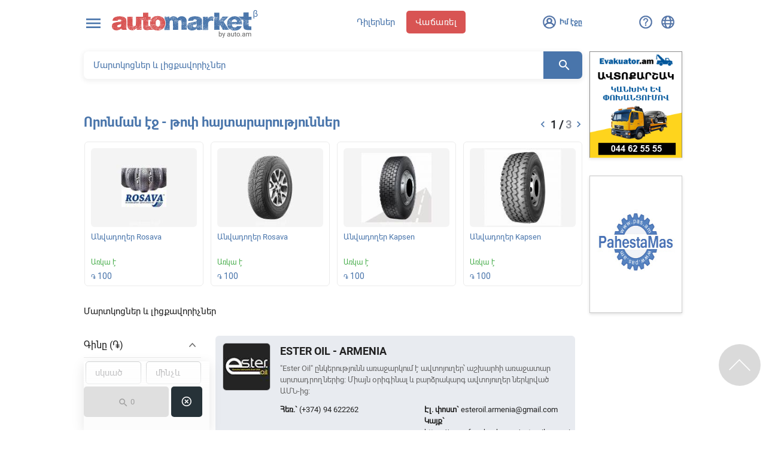

--- FILE ---
content_type: text/html; charset=UTF-8
request_url: https://automarket.am/search/accumulators?&user%5Bdealer%5D=y&user%5Bdealer%5D=320593
body_size: 19137
content:
<!DOCTYPE html>
<html lang="hy">

<head>
    <meta charset="utf-8" />
    <meta http-equiv="X-UA-Compatible" content="IE=edge,chrome=1" />
    <meta name="viewport" content="width=device-width, initial-scale=1.0, maximum-scale=1.0" />
    <title>Մարտկոցներ և լիցքավորիչներ - Ավտոպահեստամասեր - Automarket.am</title>
    <meta name="description" content="Որոնում" />
    <meta content="qYkrJ8HwHqykeCK0gqztPpTCvCe6tVBR0WQz7iNx" name="csrf-token" />
	<meta property="og:type" content="website" />
    <meta property="fb:app_id" content="538872319602365"/>
    <meta property="fb:admins" content="1020410409"/>
    <meta property="og:url" content="https://automarket.am/search/accumulators"/>
    <meta property="og:title" content="Մարտկոցներ և լիցքավորիչներ - Automarket.am"/>
    <meta property="og:description" content="Որոնում"/>
    <meta property="og:image" content="https://automarket.am/assets/ico/fi/200x200.png?v=3"/>
	
    <!--<link rel="icon" type="image/png" href="/assets/img/favicon.png">-->
    <link rel="icon" type="image/png" href="/assets/ico/fi/favicon-32x32.png">
    <link rel="apple-touch-icon" sizes="57x57" href="/assets/img/favicon.png">
	<link rel="apple-touch-icon" sizes="57x57" href="/assets/ico/fi/apple-icon-57x57.png">
    <link rel="apple-touch-icon" sizes="60x60" href="/assets/ico/fi/apple-icon-60x60.png">
    <link rel="apple-touch-icon" sizes="72x72" href="/assets/ico/fi/apple-icon-72x72.png">
    <link rel="apple-touch-icon" sizes="76x76" href="/assets/ico/fi/apple-icon-76x76.png">
    <link rel="apple-touch-icon" sizes="114x114" href="/assets/ico/fi/apple-icon-114x114.png">
    <link rel="apple-touch-icon" sizes="120x120" href="/assets/ico/fi/apple-icon-120x120.png">
    <link rel="apple-touch-icon" sizes="144x144" href="/assets/ico/fi/apple-icon-144x144.png">
    <link rel="apple-touch-icon" sizes="152x152" href="/assets/ico/fi/apple-icon-152x152.png">
    <link rel="apple-touch-icon" sizes="180x180" href="/assets/ico/fi/apple-icon-180x180.png">
    <link rel="icon" type="image/png" sizes="192x192"  href="/assets/ico/fi/android-icon-192x192.png">
    <link rel="icon" type="image/png" sizes="32x32" href="/assets/ico/fi/favicon-32x32.png">
    <link rel="icon" type="image/png" sizes="96x96" href="/assets/ico/fi/favicon-96x96.png">
    <link rel="icon" type="image/png" sizes="16x16" href="/assets/ico/fi/favicon-16x16.png">
	
	
	
    <link rel="manifest" href="/assets/ico/fi/manifest.json">
    <meta name="msapplication-TileColor" content="#ffffff">
    <meta name="msapplication-TileImage" content="/assets/ico/fi/ms-icon-144x144.png">
    <meta name="theme-color" content="#ffffff">
    
	
	<meta name="google-site-verification" content="wPEKtI4dpL3Zwn3msKBl072qMb22L33-HQilDeoZhYM" />
    
	
	<!-- Google tag (gtag.js) - Google Analytics -->
	<script async src="https://www.googletagmanager.com/gtag/js?id=G-89XEPLK1H2">
	</script>
	<script>
	  window.dataLayer = window.dataLayer || [];
	  function gtag(){dataLayer.push(arguments);}
	  gtag('js', new Date());

	  gtag('config', 'G-89XEPLK1H2');
	</script>
	
	<!-- <link rel="stylesheet" type="text/css" href="/assets/css/metro-4.2.42-724-5cda7288e8ecf.css" /> -->
    <link rel="stylesheet" type="text/css" href="/assets/css/app.css?v=2" />
    <!--<link href="https://fonts.googleapis.com/icon?family=Material+Icons" rel="stylesheet">-->
	<link href="https://fonts.googleapis.com/css?family=Material+Icons|Material+Icons+Outlined|Material+Icons+Two+Tone|Material+Icons+Round|Material+Icons+Sharp" rel="stylesheet">

    <link href="https://fonts.googleapis.com/css?family=Cuprum&display=swap" rel="stylesheet">
    <script src="/assets/js/adriver.core.2.min.js"></script>
    <script src="https://yastatic.net/pcode/adfox/loader.js" crossorigin="anonymous"></script>
	
	<!-- Yandex.Metrika counter 
	<script type="text/javascript" >
	  (function(m,e,t,r,i,k,a){m[i]=m[i]||function(){(m[i].a=m[i].a||[]).push(arguments)};
	  m[i].l=1*new Date();k=e.createElement(t),a=e.getElementsByTagName(t)[0],k.async=1,k.src=r,a.parentNode.insertBefore(k,a)})
	  (window, document, "script", "https://mc.yandex.ru/metrika/tag.js", "ym");

	  ym(57525598, "init", {
		   clickmap:true,
		   trackLinks:true,
		   accurateTrackBounce:true,
		   webvisor:true
	  });
	</script>
	<noscript><div><img src="https://mc.yandex.ru/watch/57525598" style="position:absolute; left:-9999px;" alt="" /></div></noscript>-->
	<!-- /Yandex.Metrika counter -->
	<script data-ad-client="ca-pub-6980531266556750" async src="https://pagead2.googlesyndication.com/pagead/js/adsbygoogle.js"></script> 
	<!-- Facebook Pixel Code -->
	<script>
	 !function(f,b,e,v,n,t,s)
	 {if(f.fbq)return;n=f.fbq=function(){n.callMethod?
	 n.callMethod.apply(n,arguments):n.queue.push(arguments)};
	 if(!f._fbq)f._fbq=n;n.push=n;n.loaded=!0;n.version='2.0';
	 n.queue=[];t=b.createElement(e);t.async=!0;
	 t.src=v;s=b.getElementsByTagName(e)[0];
	 s.parentNode.insertBefore(t,s)}(window, document,'script',
	 'https://connect.facebook.net/en_US/fbevents.js');
	 fbq('init', '1113085232208086');
	 fbq('track', 'PageView');
	</script>
	<noscript><img height="1" width="1" style="display:none"
	 src="https://www.facebook.com/tr?id=1113085232208086&ev=PageView&noscript=1"
	/></noscript>
	<!-- End Facebook Pixel Code -->
</head>

<body class="account">
    <div id="fb-root"></div>
    <script>(function(d, s, id) {
      var js, fjs = d.getElementsByTagName(s)[0];
      if (d.getElementById(id)) return;
      js = d.createElement(s); js.id = id;
      js.src = "//connect.facebook.net/en_US/sdk.js#xfbml=1&version=v2.8&appId=538872319602365";
      fjs.parentNode.insertBefore(js, fjs);
    }(document, 'script', 'facebook-jssdk'));
    </script>

    <!-- header -->


    <div id="slide-out" class="side-nav">
        <button title="Close (Esc)" type="button" class="mfp-close" id="close_left_menu"><i class="material-icons">close</i></button>
        <ul >
          <li>
            <div class="userView" >
                <div class="side-nav-languages" style="z-index:10;">
                                        <a href="#" class="inline-block bold">Հայ</a>
                                                                                             <a href="/lang/ru" class=" inline-block pad-left-6 pad-right-6 ">
                            Рус
                        </a>
                                    </div>
                
                <a class="side-login bold" style="z-index:0;">
                    <i class="material-icons" style="color: #919191;">&#xE853;</i>
                </a>
                    <a onclick="return window.App.showLoginForm(event)" href="/login" class="bold absolute side-nav-exit side-nav-login">
						<i class="material-icons">save_alt</i> 
						Մուտք</a>
                            </div>
          </li>
          <li>
          </li>
                        
            <div id="categories-side-nav">
                                                            <li class="secondary">
                            <a href="https://automarket.am/search/spares" onclick="replaceWithSubCategoryList(1, 0, event)">
                                <p>
                                    <img src="https://automarket.am/images/side_menu_navs/spares.svg?v=2" alt="spares" />
                                    Պահեստամասեր
                                    <span class="side-nav-cat-arrow"><i class="material-icons">
                                            arrow_forward_ios
                                        </i></span>
                                </p>
                            </a>
                        </li>
                                                                                <li class="secondary">
                            <a href="https://automarket.am/search/motor_oils_auto-chemistry" onclick="replaceWithSubCategoryList(16, 0, event)">
                                <p>
                                    <img src="https://automarket.am/images/side_menu_navs/motor_oils_auto-chemistry.svg?v=2" alt="motor_oils_auto-chemistry" />
                                    Ավտոյուղեր և ավտոքիմիա
                                    <span class="side-nav-cat-arrow"><i class="material-icons">
                                            arrow_forward_ios
                                        </i></span>
                                </p>
                            </a>
                        </li>
                                                                                <li class="secondary">
                            <a href="https://automarket.am/search/tires_wheels" onclick="replaceWithSubCategoryList(17, 0, event)">
                                <p>
                                    <img src="https://automarket.am/images/side_menu_navs/tires_wheels.svg?v=2" alt="tires_wheels" />
                                    Անիվներ և սկավառակներ
                                    <span class="side-nav-cat-arrow"><i class="material-icons">
                                            arrow_forward_ios
                                        </i></span>
                                </p>
                            </a>
                        </li>
                                                                                <li class="secondary">
                            <a href="https://automarket.am/search/accessories" onclick="replaceWithSubCategoryList(18, 0, event)">
                                <p>
                                    <img src="https://automarket.am/images/side_menu_navs/accessories.svg?v=2" alt="accessories" />
                                    Աքսեսուարներ
                                    <span class="side-nav-cat-arrow"><i class="material-icons">
                                            arrow_forward_ios
                                        </i></span>
                                </p>
                            </a>
                        </li>
                                                                                <li class="secondary">
                            <a href="https://automarket.am/search/accumulators" onclick="replaceWithSubCategoryList(19, 0, event)">
                                <p>
                                    <img src="https://automarket.am/images/side_menu_navs/accumulators.svg?v=2" alt="accumulators" />
                                    Մարտկոցներ և լիցքավորիչներ
                                    <span class="side-nav-cat-arrow"><i class="material-icons">
                                            arrow_forward_ios
                                        </i></span>
                                </p>
                            </a>
                        </li>
                                                                                    </div>

            <div id="categories-side-nav-subcat"></div>
            <li class="my_page_lis" style="height: 10px; margin-top: 15px;">
                <a style="height: 0;"><div class="divider"></div></a>
            </li>
            <li class="my_page_lis"><a href="/hy/terms">Օգտագործման կանոնները</a></li>
            <li class="my_page_lis"><a href="https://automarket.am/hy/contacts?ads" target="_blank">Գովազդ կայքում</a></li>
            <li class="my_page_lis"><a href="/hy/contacts">Կապ</a></li>
        </ul>
    </div>

<div id="headerToBeFixed" style="z-index: 1000; width: 100%; background-color: #fff;">
	<div class="azd-top">
		<div class="wrapper">		</div>
					<style>
				.azd-top{
					display: none;
				}
			</style>
			</div>
	<header id="header" class="/*shadow*/">
		<div class="progress hiddendiv absolute">
			<div class="indeterminate"></div>
		</div>
		<div class="wrapper smooth row">
			<div class="col s4 m7 l4">
				<a data-activates="slide-out" class="side-menu-collapse left"><i class="material-icons">menu</i></a>
				<div id="menu-container" class="z-depth-1">
					 <div class="wrapper smooth row ">
						<div class="col s12 m2 l2 top">
							<!-- <div class="menu-lang pad-top-18 pad-left-24">
															<a href="/lang/hy" class="btn  waves-effect waves-light grey langbtn  selected " >
								hy
								</a>
															<a href="/lang/ru" class="btn  waves-effect waves-light grey langbtn " >
								ru
								</a>
							 
							</div> -->
							<ul class="top-menu">
								<li><a href="/hy/dealers">Դիլերներ</a></li>
								<li><a href="/hy/contacts?dealer">Դառնալ դիլեր</a></li>                               
								<li><a href="/hy/news">Լուրեր</a></li>                            
								<!-- <li><a href="//automarket.am" target="_blank">Պահեստամասեր</a></li> -->
								<li><a href="/hy/contacts" target="_blank">Կապ</a></li>
								<li><a href="http://forum.auto.am" target="_blank">forum.auto.am</a></li>
								<li><a href="http://eraz.auto.am" target="_blank" >eraz.auto.am</a></li>    
								<div class="fb-like marg-left-24 marg-top-18 " data-href="https://www.facebook.com/auto.am/" data-layout="button_count" data-action="like" data-size="large" data-show-faces="false" data-share="false"></div>
							</ul>
						</div>
						<div class="col s12 m5 l5 menu-groups pad-left-30 ">
							<h3>Փնտրել՝  <small class="">ըստ թափքի</small></h3>
							<ul class="menu-groups-list">
																<li><a href='/search/spares?q={"category":"1","page":"1","attr":{"84":[10]}}' class="sedan">Սեդան</a></li>
																<li><a href='/search/spares?q={"category":"1","page":"1","attr":{"84":[11]}}' class="hatchback">Հետչբեք</a></li>
																<li><a href='/search/spares?q={"category":"1","page":"1","attr":{"84":[12]}}' class="wagon">Ունիվերսալ</a></li>
																<li><a href='/search/spares?q={"category":"1","page":"1","attr":{"84":[13]}}' class="coupe">Կուպե</a></li>
																<li><a href='/search/spares?q={"category":"1","page":"1","attr":{"84":[14]}}' class="convertible">Կաբրիոլետ</a></li>
																<li><a href='/search/spares?q={"category":"1","page":"1","attr":{"84":[15]}}' class="suv-tuck">Ամենագնաց</a></li>
																<li><a href='/search/spares?q={"category":"1","page":"1","attr":{"84":[16]}}' class="pickup">Պիկապ</a></li>
																<li><a href='/search/spares?q={"category":"1","page":"1","attr":{"84":[18]}}' class="van">Ֆուրգոն</a></li>
															</ul>
						</div>
						<div class="col s12 m5 l5 menu-groups pad-left-30">
							<h3>Փնտրել՝  <small>ըստ արտադրողի</small></h3>
							<ul class="menu-groups-list">
																<li><a href='/search/spares?q={"category":"1","page":"1","make":["21"]}' class="c21"></a></li>
																<li><a href='/search/spares?q={"category":"1","page":"1","make":["246"]}' class="c246"></a></li>
																<li><a href='/search/spares?q={"category":"1","page":"1","make":["31"]}' class="c31"></a></li>
																<li><a href='/search/spares?q={"category":"1","page":"1","make":["211"]}' class="c211"></a></li>
																<li><a href='/search/spares?q={"category":"1","page":"1","make":["386"]}' class="c386"></a></li>
																<li><a href='/search/spares?q={"category":"1","page":"1","make":["296"]}' class="c296"></a></li>
																<li><a href='/search/spares?q={"category":"1","page":"1","make":["276"]}' class="c276"></a></li>
																<li><a href='/search/spares?q={"category":"1","page":"1","make":["116"]}' class="c116"></a></li>
															</ul>
						</div>
						<!-- <div class="col s12 m6 l3 menu-groups">
							<h3>Փնտրել՝ <small class="itallic"><a href="#">ըստ լայֆսթայլի</a></small></h3>
							<ul class="menu-groups-list">
								<li><a href="#"> </a></li><li><a href="#"> </a></li><li><a href="#"> </a></li>
								<li><a href="#"> </a></li><li><a href="#"> </a></li><li><a href="#"> </a></li>
								<li><a href="#"> </a></li><li><a href="#"> </a></li><li><a href="#"> </a></li>
							</ul>
						</div> -->
					 </div>
				</div>
				<div id="header-logo" itemprop="headline">
					<a href="/">automarket.am</a>
				</div>
			</div>
			<div class="col s8 m5 l6 mobile-sell-btn" style="text-align: center;">
									<a class="waves-effect waves-light btn-flat blue-text dealersbtn" href="/hy/dealers">Դիլերներ</a>
													<a class="waves-effect waves-light btn red sellbtn" href="/login-to-sell" >Վաճառել</a>
					<a class="btn-floating btn-large waves-effect waves-light red sellbtn-mobile" onclick="return window.App.showLoginForm(event)"><i class="material-icons">add</i></a>
													<div class="profile-info dropdown valign-wrapper" style="float: right;">
						<div class="profile-img name bold">
							<p class="user-sign">
							</p>
							<!--<i class="material-icons left marg-left-12 login-user">account_circle</i>
							<style>
								.material-icons.login-user{
									font-family: 'Material Icons Outlined';
								}
								.profile-info:hover .material-icons.login-user{
									font-family: 'Material Icons';
									color: #1d4483 !important;
								}
								#header .profile-info:hover .name i, #header .profile-info:hover .name {
									color: #1d4483 !important;
								}
							</style>-->
						</div>
						<div class="name bold " style="text-align: left; padding: 0px;">
							<span class="truncate" title="Իմ էջը">Իմ էջը</span>
						</div>
						<div class="dropcontainer" style="margin-right: -68px;">
							<ul class="menu">
								<li><a href="/login" class="" onclick="return window.App.showLoginForm(event)">Մուտք</a></li>
								<li><a href="/register" class="" onclick="return window.App.showRegistrationForm(event)">Գրանցվել</a></li> <!-- onclick="return window.App.showRegistrationForm(event)" -->
							</ul>          
						</div>
					</div>  
									
			</div>
			<div class="col m3 l2 mobile-sell-btn" style="text-align: right;">
				<ul class="login-lang-help right hide-on-small-only"> 
					<li class="dropdown lang valign-wrapper">
						<p class="globe-sign">
						</p>
						<!--<p style="margin-top: 14px; color: #4975ab; font-weight: bold; margin-left: 2px;">
						<i class="material-icons" style="margin-left: 1px; margin-right: 0px;">language</i></p>-->
						<div class="dropcontainer" style="margin-right: -140px;">
							<ul class="menu">                            
																											<li><a href="" class="" disabled>Հայերեն</a></li>
																																				<li><a href="/lang/ru" class="" >Русский</a></li>
																	 
							</ul>  
						</div>
					</li>                            
					<li class="dropdown mini-help valign-wrapper">
						<p class="question-sign">
						</p>
						<!-- <i class="material-icons help_outline">
						</i> -->
						
						<div class="dropcontainer help-mini-container">
							<!-- help desk mini dropdown-->
<div id="help-desk-mini" >
    <div class="help-mini-header">
        <input type="text" name="help-mini-input" value="" placeholder="օր.՝ Գրանցում" data-url="/hy/help/search">
		<i class="material-icons" style="position: absolute; right: 12px; top: 0px; color: #4975ab;">search</i>
    </div>
    <div class="help-mini-cont relative ">
        <div class="progress absolute hiddendiv">
            <div class="indeterminate"></div>
        </div>
        <ul class="help-mini-cont-ul scrollbar">
                        <li><a href="/hy/help/sign-up" target="_blank">Գրանցում</a></li>
                        <li><a href="/hy/help/howto" target="_blank">Ինչպե՞ս տեղադրել հայտարարություն</a></li>
                        <li><a href="/hy/help/saved-ads" target="_blank">Հիշված հայտարարություններ</a></li>
                        <li><a href="/hy/help/account-settings" target="_blank">Անձնական տվյալներ</a></li>
                        <li><a href="/hy/help/blocked-account" target="_blank">Ինչո՞ւ է արգելափակվել Իմ էջը</a></li>
                        <li><a href="/hy/help/top-ads" target="_blank">Թոփ Գլխավոր էջ - 2000 դրամ</a></li>
            			<li><a class="red-text bold" href="/hy/help" style="margin-top: 8px;">Օգնություն</a></li>
        </ul>
    </div>
</div>
<!--/ help desk mini dropdown-->
						</div>
					</li>   
				</ul>
			</div>
		</div>
	</header>
	<!-- /header -->
</div>
    	<section id="sec-blue" >
		
		<input type="hidden" id="filter-category" value="accumulators"/>
		<!-- <div class="live-search-wrapper ">
    <div id="live-search" class="wrapper">
        <select class="js-data-example-ajax"  multiple="multiple" style="width:100%">
        </select> 
    </div>
</div> -->		<div class="wrapper rail-container marg-top-12">
    <div class="rail left"></div>
    <div class="rail right"></div>
</div>
		
	</section>
	
	<section id="sec-search" alt="">
        
        <div class="wrapper row">
		
			<div class="col s12 m8 l10">
				<div class="row">
		
		<div class="home-categories-filter  search-top  search-n-home-category" style="margin: 12px 0px; margin-bottom: 24px;">
	<small class="hidden" style="display:none"><strong><p id="category-path-sale-page" style="margin-bottom:8px"></p></strong></small>
	<input type="text" id="category_name" class="onclick-go-to-category-page search_by_category_name" name="category" placeholder="Պահեստամասի որոնում ըստ անվանման, համարի" value="" data-validation="required"  data-validation-error-msg-required="Պարտադիր դաշտ"/>
	<i class="material-icons" id="submit_search" style=" top: 12px; ">search</i>
	<input type="hidden" id="cat_id" name="cat_id" required="required"  value=""/>
	<input type="hidden" id="key" name="key" required="required" value=""/>
	
	<div class="category-results" id="category_results" style="position: absolute"></div>
	
	<span id="remove_selected_category" style="display: none; right: 62px; top: 0px; bottom: auto; padding: 11px; color: #d0d2d3;
	 top: 12px; 	"><i class="material-icons">close</i></span>
</div>        </div>
	
		<div class="col s12 m12 l12">
			<h2 class="bltitle">Որոնման էջ - թոփ հայտարարություններ</h2>
			<!-- slider -->
			<div class="slider-paging-number"></div>
        
			<div id="top-slider" class="responsive-slider">
																<div class="slide-item">
									
					                        
					
					<!-- car badge -->

    <div class="card"  itemtype="https://schema.org/Product" itemscope="">
    <a href="/offer/1605967" target="_blank"  itemprop="url">
        <div class="card-image">
                        <img src="/static/offers/1605967/s-f4e16f6fb3f332536d92fefdd3683235.jpg" class="flipimg"  id="flipimg_1605967" alt="Անվադողեր Rosava" itemprop="image">
            
                    </div>
        <span class="card-title " title="Անվադողեր Rosava" itemprop="name">Անվադողեր Rosava</span>
        <div class="card-content" itemprop="offers" itemtype="https://schema.org/Offer" itemscope="">

            

                        
                
                
            

            <p class="price left brand-n-conditions" title=" Առկա է">
								<span class="green-text"  > Առկա է</span>
            </p>
            <div class="clearfix"></div>
            <p class="price price-dram">
			
                                                             <span class=""><span style="font-size:75%">֏</span> 100</span>                                                                                             
                            </p>
			<meta itemprop="price" content="100.00"/>
			<meta itemprop="priceCurrency" content="AMD">
        </div>
	</a>
	<div class="card-action">
	<!-- data-position="bottom" data-delay="50" data-tooltip="Մեքենայի վազքը" -->
	<span class="left">1000 կմ</span>
	</div>
</div>
<!-- / car badge -->

				                        
				
																	
										</div>
					<div class="slide-item">
					                        
					
					<!-- car badge -->

    <div class="card"  itemtype="https://schema.org/Product" itemscope="">
    <a href="/offer/1605968" target="_blank"  itemprop="url">
        <div class="card-image">
                        <img src="/static/offers/1605968/s-50117abecf16fa4ea84be1a82806b130.jpg" class="flipimg"  data-hover-img="/static/offers/1605968/s-02e1cf6ddebc3d8cff41583057a935bf.jpg"  id="flipimg_1605968" alt="Անվադողեր Rosava" itemprop="image">
            
                    </div>
        <span class="card-title " title="Անվադողեր Rosava" itemprop="name">Անվադողեր Rosava</span>
        <div class="card-content" itemprop="offers" itemtype="https://schema.org/Offer" itemscope="">

            

                        
                
                
            

            <p class="price left brand-n-conditions" title=" Առկա է">
								<span class="green-text"  > Առկա է</span>
            </p>
            <div class="clearfix"></div>
            <p class="price price-dram">
			
                                                             <span class=""><span style="font-size:75%">֏</span> 100</span>                                                                                             
                            </p>
			<meta itemprop="price" content="100.00"/>
			<meta itemprop="priceCurrency" content="AMD">
        </div>
	</a>
	<div class="card-action">
	<!-- data-position="bottom" data-delay="50" data-tooltip="Մեքենայի վազքը" -->
	<span class="left">1000 կմ</span>
	</div>
</div>
<!-- / car badge -->

				                        
				
																	
										</div>
					<div class="slide-item">
					                        
					
					<!-- car badge -->

    <div class="card"  itemtype="https://schema.org/Product" itemscope="">
    <a href="/offer/1605969" target="_blank"  itemprop="url">
        <div class="card-image">
                        <img src="/static/offers/1605969/s-54fbd626c392fd64a72023198f79d4a7.jpg" class="flipimg"  data-hover-img="/static/offers/1605969/s-3fb1d4df6448636dc5ce267b82b59ee4.jpg"  id="flipimg_1605969" alt="Անվադողեր Kapsen" itemprop="image">
            
                    </div>
        <span class="card-title " title="Անվադողեր Kapsen" itemprop="name">Անվադողեր Kapsen</span>
        <div class="card-content" itemprop="offers" itemtype="https://schema.org/Offer" itemscope="">

            

                        
                
                
            

            <p class="price left brand-n-conditions" title=" Առկա է">
								<span class="green-text"  > Առկա է</span>
            </p>
            <div class="clearfix"></div>
            <p class="price price-dram">
			
                                                             <span class=""><span style="font-size:75%">֏</span> 100</span>                                                                                             
                            </p>
			<meta itemprop="price" content="100.00"/>
			<meta itemprop="priceCurrency" content="AMD">
        </div>
	</a>
	<div class="card-action">
	<!-- data-position="bottom" data-delay="50" data-tooltip="Մեքենայի վազքը" -->
	<span class="left">1000 կմ</span>
	</div>
</div>
<!-- / car badge -->

				                        
				
																	
										</div>
					<div class="slide-item">
					                        
					
					<!-- car badge -->

    <div class="card"  itemtype="https://schema.org/Product" itemscope="">
    <a href="/offer/1605970" target="_blank"  itemprop="url">
        <div class="card-image">
                        <img src="/static/offers/1605970/s-421ac7dd87a0be4048c1a24144f3cb7d.jpg" class="flipimg"  data-hover-img="/static/offers/1605970/s-73a2aa4a1383d0a62c521d22738affc9.jpg"  id="flipimg_1605970" alt="Անվադողեր Kapsen" itemprop="image">
            
                    </div>
        <span class="card-title " title="Անվադողեր Kapsen" itemprop="name">Անվադողեր Kapsen</span>
        <div class="card-content" itemprop="offers" itemtype="https://schema.org/Offer" itemscope="">

            

                        
                
                
            

            <p class="price left brand-n-conditions" title=" Առկա է">
								<span class="green-text"  > Առկա է</span>
            </p>
            <div class="clearfix"></div>
            <p class="price price-dram">
			
                                                             <span class=""><span style="font-size:75%">֏</span> 100</span>                                                                                             
                            </p>
			<meta itemprop="price" content="100.00"/>
			<meta itemprop="priceCurrency" content="AMD">
        </div>
	</a>
	<div class="card-action">
	<!-- data-position="bottom" data-delay="50" data-tooltip="Մեքենայի վազքը" -->
	<span class="left">1000 կմ</span>
	</div>
</div>
<!-- / car badge -->

				                        
				
																	
										</div>
					<div class="slide-item">
					                        
					
					<!-- car badge -->

    <div class="card"  itemtype="https://schema.org/Product" itemscope="">
    <a href="/offer/1605971" target="_blank"  itemprop="url">
        <div class="card-image">
                        <img src="/static/offers/1605971/s-a9afe1c8928c07819294ac55d9557239.jpg" class="flipimg"  data-hover-img="/static/offers/1605971/s-22adf4a2f772adf5412783dd61ce91ae.jpg"  id="flipimg_1605971" alt="Անվադողեր Rosava" itemprop="image">
            
                    </div>
        <span class="card-title " title="Անվադողեր Rosava" itemprop="name">Անվադողեր Rosava</span>
        <div class="card-content" itemprop="offers" itemtype="https://schema.org/Offer" itemscope="">

            

                        
                
                
            

            <p class="price left brand-n-conditions" title=" Առկա է">
								<span class="green-text"  > Առկա է</span>
            </p>
            <div class="clearfix"></div>
            <p class="price price-dram">
			
                                                             <span class=""><span style="font-size:75%">֏</span> 100</span>                                                                                             
                            </p>
			<meta itemprop="price" content="100.00"/>
			<meta itemprop="priceCurrency" content="AMD">
        </div>
	</a>
	<div class="card-action">
	<!-- data-position="bottom" data-delay="50" data-tooltip="Մեքենայի վազքը" -->
	<span class="left">1000 կմ</span>
	</div>
</div>
<!-- / car badge -->

				                        
				
																	
										</div>
					<div class="slide-item">
					                        
					
					<!-- car badge -->

    <div class="card"  itemtype="https://schema.org/Product" itemscope="">
    <a href="/offer/1605972" target="_blank"  itemprop="url">
        <div class="card-image">
                        <img src="/static/offers/1605972/s-776cb186189ce21976b6f16b22bf8214.jpg" class="flipimg"  data-hover-img="/static/offers/1605972/s-db905a486f78866f4c85db493d757560.jpg"  id="flipimg_1605972" alt="Անվադողեր Rosava" itemprop="image">
            
                    </div>
        <span class="card-title " title="Անվադողեր Rosava" itemprop="name">Անվադողեր Rosava</span>
        <div class="card-content" itemprop="offers" itemtype="https://schema.org/Offer" itemscope="">

            

                        
                
                
            

            <p class="price left brand-n-conditions" title=" Առկա է">
								<span class="green-text"  > Առկա է</span>
            </p>
            <div class="clearfix"></div>
            <p class="price price-dram">
			
                                                             <span class=""><span style="font-size:75%">֏</span> 100</span>                                                                                             
                            </p>
			<meta itemprop="price" content="100.00"/>
			<meta itemprop="priceCurrency" content="AMD">
        </div>
	</a>
	<div class="card-action">
	<!-- data-position="bottom" data-delay="50" data-tooltip="Մեքենայի վազքը" -->
	<span class="left">1000 կմ</span>
	</div>
</div>
<!-- / car badge -->

				                        
				
																	
										</div>
					<div class="slide-item">
					                        
					
					<!-- car badge -->

    <div class="card"  itemtype="https://schema.org/Product" itemscope="">
    <a href="/offer/1605973" target="_blank"  itemprop="url">
        <div class="card-image">
                        <img src="/static/offers/1605973/s-e29d58a16f072c23e7a90386ca0fa173.jpg" class="flipimg"  data-hover-img="/static/offers/1605973/s-70941ceb56df88d028dc2d3403fe0a5e.jpg"  id="flipimg_1605973" alt="Անվադողեր Premiorri" itemprop="image">
            
                    </div>
        <span class="card-title " title="Անվադողեր Premiorri" itemprop="name">Անվադողեր Premiorri</span>
        <div class="card-content" itemprop="offers" itemtype="https://schema.org/Offer" itemscope="">

            

                        
                
                
            

            <p class="price left brand-n-conditions" title=" Առկա է">
								<span class="green-text"  > Առկա է</span>
            </p>
            <div class="clearfix"></div>
            <p class="price price-dram">
			
                                                             <span class=""><span style="font-size:75%">֏</span> 100</span>                                                                                             
                            </p>
			<meta itemprop="price" content="100.00"/>
			<meta itemprop="priceCurrency" content="AMD">
        </div>
	</a>
	<div class="card-action">
	<!-- data-position="bottom" data-delay="50" data-tooltip="Մեքենայի վազքը" -->
	<span class="left">1000 կմ</span>
	</div>
</div>
<!-- / car badge -->

				                        
				
																	
										</div>
					<div class="slide-item">
					                        
					
					<!-- car badge -->

    <div class="card"  itemtype="https://schema.org/Product" itemscope="">
    <a href="/offer/1605974" target="_blank"  itemprop="url">
        <div class="card-image">
                        <img src="/static/offers/1605974/s-92ce5a54c9586b4f1e77d9edd64a474d.jpg" class="flipimg"  id="flipimg_1605974" alt="Անվադողեր Premiorri" itemprop="image">
            
                    </div>
        <span class="card-title " title="Անվադողեր Premiorri" itemprop="name">Անվադողեր Premiorri</span>
        <div class="card-content" itemprop="offers" itemtype="https://schema.org/Offer" itemscope="">

            

                        
                
                
            

            <p class="price left brand-n-conditions" title=" Առկա է">
								<span class="green-text"  > Առկա է</span>
            </p>
            <div class="clearfix"></div>
            <p class="price price-dram">
			
                                                             <span class=""><span style="font-size:75%">֏</span> 100</span>                                                                                             
                            </p>
			<meta itemprop="price" content="100.00"/>
			<meta itemprop="priceCurrency" content="AMD">
        </div>
	</a>
	<div class="card-action">
	<!-- data-position="bottom" data-delay="50" data-tooltip="Մեքենայի վազքը" -->
	<span class="left">1000 կմ</span>
	</div>
</div>
<!-- / car badge -->

				                        
				
																	
										</div>
					<div class="slide-item">
					                        
					
					<!-- car badge -->

    <div class="card"  itemtype="https://schema.org/Product" itemscope="">
    <a href="/offer/1605273" target="_blank"  itemprop="url">
        <div class="card-image">
                        <img src="/static/offers/1605273/s-85b42c9d038f9955f54c43a893dd1fed.jpg" class="flipimg"  data-hover-img="/static/offers/1605273/s-d4bdb1ef8d85f2f10e63f506e0960dac.jpg"  id="flipimg_1605273" alt="w210 demi shit do restayl" itemprop="image">
            
                    </div>
        <span class="card-title " title="w210 demi shit do restayl" itemprop="name">w210 demi shit do restayl</span>
        <div class="card-content" itemprop="offers" itemtype="https://schema.org/Offer" itemscope="">

            

                        
                
                
            

            <p class="price left brand-n-conditions" title=" Նոր |  Առկա է">
									Նոր <span class="slash-devider">|</span>
								<span class="green-text"  > Առկա է</span>
            </p>
            <div class="clearfix"></div>
            <p class="price price-dram">
			
                                                             <span class=""><span style="font-size:75%">֏</span> 45 000</span>                                                                                             
                            </p>
			<meta itemprop="price" content="45000.00"/>
			<meta itemprop="priceCurrency" content="AMD">
        </div>
	</a>
	<div class="card-action">
	<!-- data-position="bottom" data-delay="50" data-tooltip="Մեքենայի վազքը" -->
	<span class="left">1000 կմ</span>
	</div>
</div>
<!-- / car badge -->

				                        
				
																	
										</div>
					<div class="slide-item">
					                        
					
					<!-- car badge -->

    <div class="card"  style="border: 2px solid #D85453;"  itemtype="https://schema.org/Product" itemscope="">
    <a href="/offer/1605946" target="_blank"  itemprop="url">
        <div class="card-image">
                        <img src="/static/offers/1605946/s-443982da0c28a2cdd58fb1111035cc3f.jpg" class="flipimg"  id="flipimg_1605946" alt="Շարժիչի յուղ PENNZOIL Platinum Euro L 5W30 Full Synthetic" itemprop="image">
            
                    </div>
        <span class="card-title " title="Շարժիչի յուղ PENNZOIL Platinum Euro L 5W30 Full Synthetic" itemprop="name">Շարժիչի յուղ PENNZOIL Platinum Euro L 5W30 Full Synthetic</span>
        <div class="card-content" itemprop="offers" itemtype="https://schema.org/Offer" itemscope="">

            

                        
                
                
            

            <p class="price left brand-n-conditions" title=" Առկա է">
								<span class="green-text"  > Առկա է</span>
            </p>
            <div class="clearfix"></div>
            <p class="price price-dram">
			
                                                             <span class=""><span style="font-size:75%">֏</span> 35 000</span>                                                                                             
                            </p>
			<meta itemprop="price" content="35000.00"/>
			<meta itemprop="priceCurrency" content="AMD">
        </div>
	</a>
	<div class="card-action">
	<!-- data-position="bottom" data-delay="50" data-tooltip="Մեքենայի վազքը" -->
	<span class="left">1000 կմ</span>
	</div>
</div>
<!-- / car badge -->

				                        
				
																	
										</div>
					<div class="slide-item">
					                        
					
					<!-- car badge -->

    <div class="card"  itemtype="https://schema.org/Product" itemscope="">
    <a href="/offer/1605930" target="_blank"  itemprop="url">
        <div class="card-image">
                        <img src="/static/offers/1605930/s-0672b1389564ae98990b78e445343b09.jpg" class="flipimg"  data-hover-img="/static/offers/1605930/s-f90480bcfb396c6e0c6326776aba6cbe.jpg"  id="flipimg_1605930" alt="Տաքսու շաշկի   FibreTECH Germany" itemprop="image">
            
                    </div>
        <span class="card-title " title="Տաքսու շաշկի   FibreTECH Germany" itemprop="name">Տաքսու շաշկի   FibreTECH Germany</span>
        <div class="card-content" itemprop="offers" itemtype="https://schema.org/Offer" itemscope="">

            

                        
                
                
            

            <p class="price left brand-n-conditions" title=" Նոր |  Առկա է">
									Նոր <span class="slash-devider">|</span>
								<span class="green-text"  > Առկա է</span>
            </p>
            <div class="clearfix"></div>
            <p class="price price-dram">
			
                                                             <span class=""><span style="font-size:75%">֏</span> 1 000</span>                                                                                             
                            </p>
			<meta itemprop="price" content="1000.00"/>
			<meta itemprop="priceCurrency" content="AMD">
        </div>
	</a>
	<div class="card-action">
	<!-- data-position="bottom" data-delay="50" data-tooltip="Մեքենայի վազքը" -->
	<span class="left">1000 կմ</span>
	</div>
</div>
<!-- / car badge -->

				                        
				
																	
										</div>
					<div class="slide-item">
					                        
					
					<!-- car badge -->

    <div class="card"  itemtype="https://schema.org/Product" itemscope="">
    <a href="/offer/1605938" target="_blank"  itemprop="url">
        <div class="card-image">
                        <img src="/static/offers/1605938/s-8b3bdcf8a8ceee3bf1d73d2d3260eba3.jpg" class="flipimg"  data-hover-img="/static/offers/1605938/s-d3d4dee426f7f4aaddc4d63c6addee98.jpg"  id="flipimg_1605938" alt="Ավտոմոբիլային նստատեղերի պատյաններ PSV" itemprop="image">
            
                    </div>
        <span class="card-title " title="Ավտոմոբիլային նստատեղերի պատյաններ PSV" itemprop="name">Ավտոմոբիլային նստատեղերի պատյաններ PSV</span>
        <div class="card-content" itemprop="offers" itemtype="https://schema.org/Offer" itemscope="">

            

                        
                
                
            

            <p class="price left brand-n-conditions" title=" Նոր |  Առկա է">
									Նոր <span class="slash-devider">|</span>
								<span class="green-text"  > Առկա է</span>
            </p>
            <div class="clearfix"></div>
            <p class="price price-dram">
			
                                                             <span class=""><span style="font-size:75%">֏</span> 18 000</span>                                                                                             
                            </p>
			<meta itemprop="price" content="18000.00"/>
			<meta itemprop="priceCurrency" content="AMD">
        </div>
	</a>
	<div class="card-action">
	<!-- data-position="bottom" data-delay="50" data-tooltip="Մեքենայի վազքը" -->
	<span class="left">1000 կմ</span>
	</div>
</div>
<!-- / car badge -->

				                        
				
																	
										</div>
					<div class="slide-item">
					                        
					
					<!-- car badge -->

    <div class="card"  itemtype="https://schema.org/Product" itemscope="">
    <a href="/offer/1605939" target="_blank"  itemprop="url">
        <div class="card-image">
                        <img src="/static/offers/1605939/s-5de3bd6c6f14a7454886eb3630a8dd72.jpg" class="flipimg"  id="flipimg_1605939" alt="Արգելակման կոճղակներ H&amp;Q" itemprop="image">
            
                    </div>
        <span class="card-title " title="Արգելակման կոճղակներ H&amp;Q" itemprop="name">Արգելակման կոճղակներ H&amp;Q</span>
        <div class="card-content" itemprop="offers" itemtype="https://schema.org/Offer" itemscope="">

            

                        
                
                
            

            <p class="price left brand-n-conditions" title=" Նոր |  Առկա է">
									Նոր <span class="slash-devider">|</span>
								<span class="green-text"  > Առկա է</span>
            </p>
            <div class="clearfix"></div>
            <p class="price price-dram">
			
                                                             <span class=""><span style="font-size:75%">֏</span> 12 000</span>                                                                                             
                            </p>
			<meta itemprop="price" content="12000.00"/>
			<meta itemprop="priceCurrency" content="AMD">
        </div>
	</a>
	<div class="card-action">
	<!-- data-position="bottom" data-delay="50" data-tooltip="Մեքենայի վազքը" -->
	<span class="left">1000 կմ</span>
	</div>
</div>
<!-- / car badge -->

				                        
				
																	
										</div>
					<div class="slide-item">
					                        
					
					<!-- car badge -->

    <div class="card"  itemtype="https://schema.org/Product" itemscope="">
    <a href="/offer/1605920" target="_blank"  itemprop="url">
        <div class="card-image">
                        <img src="/static/offers/1605920/s-97672e66531e9bf004889a6914e96a24.jpg" class="flipimg"  data-hover-img="/static/offers/1605920/s-89798dfe121e3fba536f44e293845bdd.jpg"  id="flipimg_1605920" alt="Ենթաղեկային շլեյֆ  " itemprop="image">
            
                    </div>
        <span class="card-title " title="Ենթաղեկային շլեյֆ  " itemprop="name">Ենթաղեկային շլեյֆ  </span>
        <div class="card-content" itemprop="offers" itemtype="https://schema.org/Offer" itemscope="">

            

                        
                
                
            

            <p class="price left brand-n-conditions" title=" Նոր |  Առկա է">
									Նոր <span class="slash-devider">|</span>
								<span class="green-text"  > Առկա է</span>
            </p>
            <div class="clearfix"></div>
            <p class="price price-dram">
			
                                                             <span class=""><span style="font-size:75%">֏</span> 11 000</span>                                                                                             
                            </p>
			<meta itemprop="price" content="11000.00"/>
			<meta itemprop="priceCurrency" content="AMD">
        </div>
	</a>
	<div class="card-action">
	<!-- data-position="bottom" data-delay="50" data-tooltip="Մեքենայի վազքը" -->
	<span class="left">1000 կմ</span>
	</div>
</div>
<!-- / car badge -->

				                        
				
																	
										</div>
					<div class="slide-item">
					                        
					
					<!-- car badge -->

    <div class="card"  itemtype="https://schema.org/Product" itemscope="">
    <a href="/offer/1605921" target="_blank"  itemprop="url">
        <div class="card-image">
                        <img src="/static/offers/1605921/s-bc179ee51542f9bcdabb2f3f49c2cbb0.jpg" class="flipimg"  data-hover-img="/static/offers/1605921/s-e5d74236c723861baedb3393bc48b48a.jpg"  id="flipimg_1605921" alt="Արգելակման կոճղակներ " itemprop="image">
            
                    </div>
        <span class="card-title " title="Արգելակման կոճղակներ " itemprop="name">Արգելակման կոճղակներ </span>
        <div class="card-content" itemprop="offers" itemtype="https://schema.org/Offer" itemscope="">

            

                        
                
                
            

            <p class="price left brand-n-conditions" title=" Նոր |  Առկա է">
									Նոր <span class="slash-devider">|</span>
								<span class="green-text"  > Առկա է</span>
            </p>
            <div class="clearfix"></div>
            <p class="price price-dram">
			
                                                             <span class=""><span style="font-size:75%">֏</span> 7 500</span>                                                                                             
                            </p>
			<meta itemprop="price" content="7500.00"/>
			<meta itemprop="priceCurrency" content="AMD">
        </div>
	</a>
	<div class="card-action">
	<!-- data-position="bottom" data-delay="50" data-tooltip="Մեքենայի վազքը" -->
	<span class="left">1000 կմ</span>
	</div>
</div>
<!-- / car badge -->

								</div>
				                        
				
				                
			</div>
		</div>
        <!-- /slider -->				<div class="col s12">
					<h1 style="font-size: 1em; padding: 15px 0px; border-radius: 5px;"><a href="/search/accumulators" class="category_tree active">Մարտկոցներ և լիցքավորիչներ</a></h1>
				</div>
				<div class="refine-search center-align">
        <a class="btn waves-effect waves-light blue-grey darken-2 refine-search-btn" ><i class="material-icons">&#xE429;</i></a>
    </div>
    <div id="filters-cont" class="col s12 m12 l3 relative pad-right-12 noselect" >
        <form method="post" id="filter-form">
            <input type="hidden" name="category" value="19">
            
			
            <input type="hidden" name="lang" class="f-lang" value="hy">
            <input type="hidden" name="page" class="f-page" value="1">
            <input type="hidden" name="sort" class="f-sort" value="latest">
            <input type="hidden" name="layout" class="f-layout" value="list">
            <input type="hidden" name="user[dealer]" class="f-usertype" value="320593">
            <input type="hidden"   name="user[id]" class="f-user" value="">
            <input type="hidden"   name="by_mark" class="f-by_mark" value="">

            

            <input type="hidden"   name="autolist" class="f-autolist" value="">

			



			
            <div id="marks-frome-home-page">
                            </div>
            <ul class="collapsible" data-collapsible="expandable">
                                <!-- makes -->
				
                <!-- part number -->
                <div class="hidden">
                    <p>
                                                <input name="partnumber" type="text" class="filled-in"  id="partnumber" placeholder="Part number"/>
                    </p>
					<p>
                                                <input name="name" type="text" class="filled-in"  id="name" placeholder="Name"/>
                    </p>
                </div>
                <style>
                    .filter-makes::-webkit-scrollbar {
                        width: 0px;
                    }
                </style>
                
                            <!-- price -->
                    <li class="filter-price">
                        <div class="collapsible-header active">Գինը (&#1423;)</div>
                        <div class="collapsible-body expandable">
                            <div class="pad-top-6">
                                <input id="range-195-from" type="number" name="amdprice[gt]" value=" 0 " min="0" max="100000000" placeholder="սկսած" class="range-from left" style="width: 48%" data-rangeid="range-195">
                                <input id="range-195-to" type="number" name="amdprice[lt]" value=" 100000000 " min="0" max="100000000" placeholder="մինչև" class="range-to right" style="width: 48%" data-rangeid="range-195">
                            </div>
                            <div class="clearfix"></div>
                            <!--<div id="range-195" class="range-input"  data-type="integer" data-step="100" data-min="0"
                     data-from=" 0 "
                     data-to=" 100000000 "
                     data-max="100000000"
                     data-prefix=" ֏" >
                </div>-->
						
						
                        </div>
                    </li>


                    <!-- condition -->
                    <li class="filter-price">
                        <div class="collapsible-header active">Արտադրող</div>
                        <div class="collapsible-body expandable">
						
                                                        <div class="pad-top-6">
								
																	<p>
										<input name="brand[10879]" value="10879" type="checkbox" class="filled-in"  id="brand_10879"/>
										<label for="brand_10879">BANNER</label>
									</p>
																	<p>
										<input name="brand[12269]" value="12269" type="checkbox" class="filled-in"  id="brand_12269"/>
										<label for="brand_12269">Delkor</label>
									</p>
																	<p>
										<input name="brand[11793]" value="11793" type="checkbox" class="filled-in"  id="brand_11793"/>
										<label for="brand_11793">Ista</label>
									</p>
																
									<p>
										<input name="brand['other']" value="0" type="checkbox" class="filled-in"  id="brand_other"/>
										<label for="brand_other">Այլ</label>
									</p>
                            </div>
                        </div>
                    </li>
					
															
											<!-- condition -->
						<li class="filter-price">
							<div class="collapsible-header active">Վիճակը</div>
							<div class="collapsible-body expandable">
																<div class="pad-top-6">
									<p>
										<input name="condition[]" value="1" type="checkbox" class="filled-in"  id="condition_new"/>
										<label for="condition_new">Նոր</label>
									</p>
									<p>
										<input name="condition[]" value="2" type="checkbox" class="filled-in"  id="condition_used"/>
										<label for="condition_used">Օգտագործված</label>
									</p>
									<p>
										<input name="condition[]" value="3" type="checkbox" class="filled-in"  id="condition_repaired"/>
										<label for="condition_repaired">Վերականգնված</label>
									</p>
								</div>
							</div>
						</li>
										

                    <!-- exist -->
                    <li class="filter-price">
                        <div class="collapsible-header active">Առկայությունը</div>
                        <div class="collapsible-body expandable">
                            <div class="pad-top-6">
                                                                <p>
                                    <input name="shop_type[]" value="exists" type="checkbox" class="filled-in"  id="existence_by_exists"/>
                                    <label for="existence_by_exists">Առկա է</label>
                                </p>
                                <p>
                                    <input name="shop_type[]" value="by_order" type="checkbox" class="filled-in"  id="existence_by_order"/>
                                    <label for="existence_by_order">Պատվերով</label>
                                </p>
                                
                            </div>
                        </div>
                    </li>


                                                                                    

                                                    <li>
                                <div class="collapsible-header ">Հզորություն, Ա-ժ</div>
                                <div class="collapsible-body expandable ">

									<div class="pad-top-6">
											<!-- select -->
																																														
												
																																								<p>
															<input name="attr[223][]" value="1250" type="checkbox" class="filled-in" id="ch-ell-1250"
																    />
															<label for="ch-ell-1250">1</label>
														</p>
																											<p>
															<input name="attr[223][]" value="1251" type="checkbox" class="filled-in" id="ch-ell-1251"
																    />
															<label for="ch-ell-1251">2.5</label>
														</p>
																											<p>
															<input name="attr[223][]" value="1252" type="checkbox" class="filled-in" id="ch-ell-1252"
																    />
															<label for="ch-ell-1252">2.6</label>
														</p>
																											<p>
															<input name="attr[223][]" value="1253" type="checkbox" class="filled-in" id="ch-ell-1253"
																    />
															<label for="ch-ell-1253">4</label>
														</p>
																											<p>
															<input name="attr[223][]" value="1254" type="checkbox" class="filled-in" id="ch-ell-1254"
																    />
															<label for="ch-ell-1254">5</label>
														</p>
																											<p>
															<input name="attr[223][]" value="1255" type="checkbox" class="filled-in" id="ch-ell-1255"
																    />
															<label for="ch-ell-1255">7</label>
														</p>
																											<p>
															<input name="attr[223][]" value="1256" type="checkbox" class="filled-in" id="ch-ell-1256"
																    />
															<label for="ch-ell-1256">8</label>
														</p>
																											<p>
															<input name="attr[223][]" value="1257" type="checkbox" class="filled-in" id="ch-ell-1257"
																    />
															<label for="ch-ell-1257">9</label>
														</p>
																											<p>
															<input name="attr[223][]" value="1258" type="checkbox" class="filled-in" id="ch-ell-1258"
																    />
															<label for="ch-ell-1258">10</label>
														</p>
																											<p>
															<input name="attr[223][]" value="1259" type="checkbox" class="filled-in" id="ch-ell-1259"
																    />
															<label for="ch-ell-1259">11</label>
														</p>
																											<p>
															<input name="attr[223][]" value="1260" type="checkbox" class="filled-in" id="ch-ell-1260"
																    />
															<label for="ch-ell-1260">12</label>
														</p>
																											<p>
															<input name="attr[223][]" value="1261" type="checkbox" class="filled-in" id="ch-ell-1261"
																    />
															<label for="ch-ell-1261">14</label>
														</p>
																											<p>
															<input name="attr[223][]" value="1262" type="checkbox" class="filled-in" id="ch-ell-1262"
																    />
															<label for="ch-ell-1262">15</label>
														</p>
																											<p>
															<input name="attr[223][]" value="1263" type="checkbox" class="filled-in" id="ch-ell-1263"
																    />
															<label for="ch-ell-1263">16</label>
														</p>
																											<p>
															<input name="attr[223][]" value="1264" type="checkbox" class="filled-in" id="ch-ell-1264"
																    />
															<label for="ch-ell-1264">18</label>
														</p>
																											<p>
															<input name="attr[223][]" value="1265" type="checkbox" class="filled-in" id="ch-ell-1265"
																    />
															<label for="ch-ell-1265">20</label>
														</p>
																											<p>
															<input name="attr[223][]" value="1266" type="checkbox" class="filled-in" id="ch-ell-1266"
																    />
															<label for="ch-ell-1266">26</label>
														</p>
																											<p>
															<input name="attr[223][]" value="1267" type="checkbox" class="filled-in" id="ch-ell-1267"
																    />
															<label for="ch-ell-1267">28</label>
														</p>
																											<p>
															<input name="attr[223][]" value="1268" type="checkbox" class="filled-in" id="ch-ell-1268"
																    />
															<label for="ch-ell-1268">30</label>
														</p>
																											<p>
															<input name="attr[223][]" value="1269" type="checkbox" class="filled-in" id="ch-ell-1269"
																    />
															<label for="ch-ell-1269">32</label>
														</p>
																											<p>
															<input name="attr[223][]" value="1270" type="checkbox" class="filled-in" id="ch-ell-1270"
																    />
															<label for="ch-ell-1270">33</label>
														</p>
																											<p>
															<input name="attr[223][]" value="1271" type="checkbox" class="filled-in" id="ch-ell-1271"
																    />
															<label for="ch-ell-1271">35</label>
														</p>
																											<p>
															<input name="attr[223][]" value="1272" type="checkbox" class="filled-in" id="ch-ell-1272"
																    />
															<label for="ch-ell-1272">36</label>
														</p>
																											<p>
															<input name="attr[223][]" value="1273" type="checkbox" class="filled-in" id="ch-ell-1273"
																    />
															<label for="ch-ell-1273">38</label>
														</p>
																											<p>
															<input name="attr[223][]" value="1274" type="checkbox" class="filled-in" id="ch-ell-1274"
																    />
															<label for="ch-ell-1274">40</label>
														</p>
																											<p>
															<input name="attr[223][]" value="1275" type="checkbox" class="filled-in" id="ch-ell-1275"
																    />
															<label for="ch-ell-1275">41</label>
														</p>
																											<p>
															<input name="attr[223][]" value="1276" type="checkbox" class="filled-in" id="ch-ell-1276"
																    />
															<label for="ch-ell-1276">42</label>
														</p>
																											<p>
															<input name="attr[223][]" value="1277" type="checkbox" class="filled-in" id="ch-ell-1277"
																    />
															<label for="ch-ell-1277">43</label>
														</p>
																											<p>
															<input name="attr[223][]" value="1278" type="checkbox" class="filled-in" id="ch-ell-1278"
																    />
															<label for="ch-ell-1278">44</label>
														</p>
																											<p>
															<input name="attr[223][]" value="1279" type="checkbox" class="filled-in" id="ch-ell-1279"
																    />
															<label for="ch-ell-1279">45</label>
														</p>
																											<p>
															<input name="attr[223][]" value="1280" type="checkbox" class="filled-in" id="ch-ell-1280"
																    />
															<label for="ch-ell-1280">46</label>
														</p>
																											<p>
															<input name="attr[223][]" value="1281" type="checkbox" class="filled-in" id="ch-ell-1281"
																    />
															<label for="ch-ell-1281">47</label>
														</p>
																											<p>
															<input name="attr[223][]" value="1282" type="checkbox" class="filled-in" id="ch-ell-1282"
																    />
															<label for="ch-ell-1282">48</label>
														</p>
																											<p>
															<input name="attr[223][]" value="1283" type="checkbox" class="filled-in" id="ch-ell-1283"
																    />
															<label for="ch-ell-1283">50</label>
														</p>
																											<p>
															<input name="attr[223][]" value="1284" type="checkbox" class="filled-in" id="ch-ell-1284"
																    />
															<label for="ch-ell-1284">52</label>
														</p>
																											<p>
															<input name="attr[223][]" value="1285" type="checkbox" class="filled-in" id="ch-ell-1285"
																    />
															<label for="ch-ell-1285">53</label>
														</p>
																											<p>
															<input name="attr[223][]" value="1286" type="checkbox" class="filled-in" id="ch-ell-1286"
																    />
															<label for="ch-ell-1286">54</label>
														</p>
																											<p>
															<input name="attr[223][]" value="1287" type="checkbox" class="filled-in" id="ch-ell-1287"
																    />
															<label for="ch-ell-1287">55</label>
														</p>
																											<p>
															<input name="attr[223][]" value="1288" type="checkbox" class="filled-in" id="ch-ell-1288"
																    />
															<label for="ch-ell-1288">56</label>
														</p>
																											<p>
															<input name="attr[223][]" value="1289" type="checkbox" class="filled-in" id="ch-ell-1289"
																    />
															<label for="ch-ell-1289">57</label>
														</p>
																											<p>
															<input name="attr[223][]" value="1290" type="checkbox" class="filled-in" id="ch-ell-1290"
																    />
															<label for="ch-ell-1290">58</label>
														</p>
																											<p>
															<input name="attr[223][]" value="1291" type="checkbox" class="filled-in" id="ch-ell-1291"
																    />
															<label for="ch-ell-1291">59</label>
														</p>
																											<p>
															<input name="attr[223][]" value="1292" type="checkbox" class="filled-in" id="ch-ell-1292"
																    />
															<label for="ch-ell-1292">60</label>
														</p>
																											<p>
															<input name="attr[223][]" value="1293" type="checkbox" class="filled-in" id="ch-ell-1293"
																    />
															<label for="ch-ell-1293">61</label>
														</p>
																											<p>
															<input name="attr[223][]" value="1294" type="checkbox" class="filled-in" id="ch-ell-1294"
																    />
															<label for="ch-ell-1294">62</label>
														</p>
																											<p>
															<input name="attr[223][]" value="1295" type="checkbox" class="filled-in" id="ch-ell-1295"
																    />
															<label for="ch-ell-1295">63</label>
														</p>
																											<p>
															<input name="attr[223][]" value="1296" type="checkbox" class="filled-in" id="ch-ell-1296"
																    />
															<label for="ch-ell-1296">65</label>
														</p>
																											<p>
															<input name="attr[223][]" value="1297" type="checkbox" class="filled-in" id="ch-ell-1297"
																    />
															<label for="ch-ell-1297">66</label>
														</p>
																											<p>
															<input name="attr[223][]" value="1298" type="checkbox" class="filled-in" id="ch-ell-1298"
																    />
															<label for="ch-ell-1298">68</label>
														</p>
																											<p>
															<input name="attr[223][]" value="1299" type="checkbox" class="filled-in" id="ch-ell-1299"
																    />
															<label for="ch-ell-1299">69</label>
														</p>
																											<p>
															<input name="attr[223][]" value="1300" type="checkbox" class="filled-in" id="ch-ell-1300"
																    />
															<label for="ch-ell-1300">70</label>
														</p>
																											<p>
															<input name="attr[223][]" value="1301" type="checkbox" class="filled-in" id="ch-ell-1301"
																    />
															<label for="ch-ell-1301">71</label>
														</p>
																											<p>
															<input name="attr[223][]" value="1302" type="checkbox" class="filled-in" id="ch-ell-1302"
																    />
															<label for="ch-ell-1302">72</label>
														</p>
																											<p>
															<input name="attr[223][]" value="1303" type="checkbox" class="filled-in" id="ch-ell-1303"
																    />
															<label for="ch-ell-1303">73</label>
														</p>
																											<p>
															<input name="attr[223][]" value="1304" type="checkbox" class="filled-in" id="ch-ell-1304"
																    />
															<label for="ch-ell-1304">74</label>
														</p>
																											<p>
															<input name="attr[223][]" value="1305" type="checkbox" class="filled-in" id="ch-ell-1305"
																    />
															<label for="ch-ell-1305">75</label>
														</p>
																											<p>
															<input name="attr[223][]" value="1306" type="checkbox" class="filled-in" id="ch-ell-1306"
																    />
															<label for="ch-ell-1306">76</label>
														</p>
																											<p>
															<input name="attr[223][]" value="1307" type="checkbox" class="filled-in" id="ch-ell-1307"
																    />
															<label for="ch-ell-1307">77</label>
														</p>
																											<p>
															<input name="attr[223][]" value="1308" type="checkbox" class="filled-in" id="ch-ell-1308"
																    />
															<label for="ch-ell-1308">78</label>
														</p>
																											<p>
															<input name="attr[223][]" value="1309" type="checkbox" class="filled-in" id="ch-ell-1309"
																    />
															<label for="ch-ell-1309">80</label>
														</p>
																											<p>
															<input name="attr[223][]" value="1310" type="checkbox" class="filled-in" id="ch-ell-1310"
																    />
															<label for="ch-ell-1310">82</label>
														</p>
																											<p>
															<input name="attr[223][]" value="1311" type="checkbox" class="filled-in" id="ch-ell-1311"
																    />
															<label for="ch-ell-1311">83</label>
														</p>
																											<p>
															<input name="attr[223][]" value="1312" type="checkbox" class="filled-in" id="ch-ell-1312"
																    />
															<label for="ch-ell-1312">84</label>
														</p>
																											<p>
															<input name="attr[223][]" value="1313" type="checkbox" class="filled-in" id="ch-ell-1313"
																    />
															<label for="ch-ell-1313">85</label>
														</p>
																											<p>
															<input name="attr[223][]" value="1314" type="checkbox" class="filled-in" id="ch-ell-1314"
																    />
															<label for="ch-ell-1314">88</label>
														</p>
																											<p>
															<input name="attr[223][]" value="1315" type="checkbox" class="filled-in" id="ch-ell-1315"
																    />
															<label for="ch-ell-1315">90</label>
														</p>
																											<p>
															<input name="attr[223][]" value="1316" type="checkbox" class="filled-in" id="ch-ell-1316"
																    />
															<label for="ch-ell-1316">91</label>
														</p>
																											<p>
															<input name="attr[223][]" value="1317" type="checkbox" class="filled-in" id="ch-ell-1317"
																    />
															<label for="ch-ell-1317">92</label>
														</p>
																											<p>
															<input name="attr[223][]" value="1318" type="checkbox" class="filled-in" id="ch-ell-1318"
																    />
															<label for="ch-ell-1318">93</label>
														</p>
																											<p>
															<input name="attr[223][]" value="1319" type="checkbox" class="filled-in" id="ch-ell-1319"
																    />
															<label for="ch-ell-1319">95</label>
														</p>
																											<p>
															<input name="attr[223][]" value="1320" type="checkbox" class="filled-in" id="ch-ell-1320"
																    />
															<label for="ch-ell-1320">96</label>
														</p>
																											<p>
															<input name="attr[223][]" value="1321" type="checkbox" class="filled-in" id="ch-ell-1321"
																    />
															<label for="ch-ell-1321">98</label>
														</p>
																											<p>
															<input name="attr[223][]" value="1322" type="checkbox" class="filled-in" id="ch-ell-1322"
																    />
															<label for="ch-ell-1322">100</label>
														</p>
																											<p>
															<input name="attr[223][]" value="1323" type="checkbox" class="filled-in" id="ch-ell-1323"
																    />
															<label for="ch-ell-1323">102</label>
														</p>
																											<p>
															<input name="attr[223][]" value="1324" type="checkbox" class="filled-in" id="ch-ell-1324"
																    />
															<label for="ch-ell-1324">105</label>
														</p>
																											<p>
															<input name="attr[223][]" value="1325" type="checkbox" class="filled-in" id="ch-ell-1325"
																    />
															<label for="ch-ell-1325">110</label>
														</p>
																											<p>
															<input name="attr[223][]" value="1326" type="checkbox" class="filled-in" id="ch-ell-1326"
																    />
															<label for="ch-ell-1326">115</label>
														</p>
																											<p>
															<input name="attr[223][]" value="1327" type="checkbox" class="filled-in" id="ch-ell-1327"
																    />
															<label for="ch-ell-1327">120</label>
														</p>
																											<p>
															<input name="attr[223][]" value="1328" type="checkbox" class="filled-in" id="ch-ell-1328"
																    />
															<label for="ch-ell-1328">125</label>
														</p>
																											<p>
															<input name="attr[223][]" value="1329" type="checkbox" class="filled-in" id="ch-ell-1329"
																    />
															<label for="ch-ell-1329">130</label>
														</p>
																											<p>
															<input name="attr[223][]" value="1330" type="checkbox" class="filled-in" id="ch-ell-1330"
																    />
															<label for="ch-ell-1330">132</label>
														</p>
																											<p>
															<input name="attr[223][]" value="1331" type="checkbox" class="filled-in" id="ch-ell-1331"
																    />
															<label for="ch-ell-1331">135</label>
														</p>
																											<p>
															<input name="attr[223][]" value="1332" type="checkbox" class="filled-in" id="ch-ell-1332"
																    />
															<label for="ch-ell-1332">140</label>
														</p>
																											<p>
															<input name="attr[223][]" value="1333" type="checkbox" class="filled-in" id="ch-ell-1333"
																    />
															<label for="ch-ell-1333">142</label>
														</p>
																											<p>
															<input name="attr[223][]" value="1334" type="checkbox" class="filled-in" id="ch-ell-1334"
																    />
															<label for="ch-ell-1334">143</label>
														</p>
																											<p>
															<input name="attr[223][]" value="1335" type="checkbox" class="filled-in" id="ch-ell-1335"
																    />
															<label for="ch-ell-1335">150</label>
														</p>
																											<p>
															<input name="attr[223][]" value="1336" type="checkbox" class="filled-in" id="ch-ell-1336"
																    />
															<label for="ch-ell-1336">170</label>
														</p>
																											<p>
															<input name="attr[223][]" value="1337" type="checkbox" class="filled-in" id="ch-ell-1337"
																    />
															<label for="ch-ell-1337">180</label>
														</p>
																											<p>
															<input name="attr[223][]" value="1338" type="checkbox" class="filled-in" id="ch-ell-1338"
																    />
															<label for="ch-ell-1338">190</label>
														</p>
																											<p>
															<input name="attr[223][]" value="1339" type="checkbox" class="filled-in" id="ch-ell-1339"
																    />
															<label for="ch-ell-1339">195</label>
														</p>
																											<p>
															<input name="attr[223][]" value="1340" type="checkbox" class="filled-in" id="ch-ell-1340"
																    />
															<label for="ch-ell-1340">200</label>
														</p>
																											<p>
															<input name="attr[223][]" value="1341" type="checkbox" class="filled-in" id="ch-ell-1341"
																    />
															<label for="ch-ell-1341">225</label>
														</p>
																											<p>
															<input name="attr[223][]" value="1342" type="checkbox" class="filled-in" id="ch-ell-1342"
																    />
															<label for="ch-ell-1342">230</label>
														</p>
																											<p>
															<input name="attr[223][]" value="1343" type="checkbox" class="filled-in" id="ch-ell-1343"
																    />
															<label for="ch-ell-1343">235</label>
														</p>
																										
																																					<a class="waves-effect waves-brown btn-flat brown-text filter-more"> <span>ավելին</span><span class="exed">կոմպակտ</span></a>
																							
											<!-- colorselect -->
											
											<!-- textfield -->
											

														<!-- unit -->
											

													<!-- yearselect -->
											
													<!-- conditionblock -->
																														</div>
                                </div>
                            </li>
											                                                

                                                    <li>
                                <div class="collapsible-header ">Գործարկման հոսանք, Ա</div>
                                <div class="collapsible-body expandable ">

									<div class="pad-top-6">
											<!-- select -->
																																														
												
																																								<p>
															<input name="attr[224][]" value="1344" type="checkbox" class="filled-in" id="ch-ell-1344"
																    />
															<label for="ch-ell-1344">10</label>
														</p>
																											<p>
															<input name="attr[224][]" value="1345" type="checkbox" class="filled-in" id="ch-ell-1345"
																    />
															<label for="ch-ell-1345">27</label>
														</p>
																											<p>
															<input name="attr[224][]" value="1346" type="checkbox" class="filled-in" id="ch-ell-1346"
																    />
															<label for="ch-ell-1346">35</label>
														</p>
																											<p>
															<input name="attr[224][]" value="1347" type="checkbox" class="filled-in" id="ch-ell-1347"
																    />
															<label for="ch-ell-1347">50</label>
														</p>
																											<p>
															<input name="attr[224][]" value="1348" type="checkbox" class="filled-in" id="ch-ell-1348"
																    />
															<label for="ch-ell-1348">60</label>
														</p>
																											<p>
															<input name="attr[224][]" value="1349" type="checkbox" class="filled-in" id="ch-ell-1349"
																    />
															<label for="ch-ell-1349">75</label>
														</p>
																											<p>
															<input name="attr[224][]" value="1350" type="checkbox" class="filled-in" id="ch-ell-1350"
																    />
															<label for="ch-ell-1350">80</label>
														</p>
																											<p>
															<input name="attr[224][]" value="1351" type="checkbox" class="filled-in" id="ch-ell-1351"
																    />
															<label for="ch-ell-1351">100</label>
														</p>
																											<p>
															<input name="attr[224][]" value="1352" type="checkbox" class="filled-in" id="ch-ell-1352"
																    />
															<label for="ch-ell-1352">115</label>
														</p>
																											<p>
															<input name="attr[224][]" value="1353" type="checkbox" class="filled-in" id="ch-ell-1353"
																    />
															<label for="ch-ell-1353">120</label>
														</p>
																											<p>
															<input name="attr[224][]" value="1354" type="checkbox" class="filled-in" id="ch-ell-1354"
																    />
															<label for="ch-ell-1354">130</label>
														</p>
																											<p>
															<input name="attr[224][]" value="1355" type="checkbox" class="filled-in" id="ch-ell-1355"
																    />
															<label for="ch-ell-1355">135</label>
														</p>
																											<p>
															<input name="attr[224][]" value="1356" type="checkbox" class="filled-in" id="ch-ell-1356"
																    />
															<label for="ch-ell-1356">137</label>
														</p>
																											<p>
															<input name="attr[224][]" value="1357" type="checkbox" class="filled-in" id="ch-ell-1357"
																    />
															<label for="ch-ell-1357">155</label>
														</p>
																											<p>
															<input name="attr[224][]" value="1358" type="checkbox" class="filled-in" id="ch-ell-1358"
																    />
															<label for="ch-ell-1358">160</label>
														</p>
																											<p>
															<input name="attr[224][]" value="1359" type="checkbox" class="filled-in" id="ch-ell-1359"
																    />
															<label for="ch-ell-1359">173</label>
														</p>
																											<p>
															<input name="attr[224][]" value="1360" type="checkbox" class="filled-in" id="ch-ell-1360"
																    />
															<label for="ch-ell-1360">174</label>
														</p>
																											<p>
															<input name="attr[224][]" value="1361" type="checkbox" class="filled-in" id="ch-ell-1361"
																    />
															<label for="ch-ell-1361">180</label>
														</p>
																											<p>
															<input name="attr[224][]" value="1362" type="checkbox" class="filled-in" id="ch-ell-1362"
																    />
															<label for="ch-ell-1362">185</label>
														</p>
																											<p>
															<input name="attr[224][]" value="1363" type="checkbox" class="filled-in" id="ch-ell-1363"
																    />
															<label for="ch-ell-1363">190</label>
														</p>
																											<p>
															<input name="attr[224][]" value="1364" type="checkbox" class="filled-in" id="ch-ell-1364"
																    />
															<label for="ch-ell-1364">200</label>
														</p>
																											<p>
															<input name="attr[224][]" value="1365" type="checkbox" class="filled-in" id="ch-ell-1365"
																    />
															<label for="ch-ell-1365">230</label>
														</p>
																											<p>
															<input name="attr[224][]" value="1366" type="checkbox" class="filled-in" id="ch-ell-1366"
																    />
															<label for="ch-ell-1366">235</label>
														</p>
																											<p>
															<input name="attr[224][]" value="1367" type="checkbox" class="filled-in" id="ch-ell-1367"
																    />
															<label for="ch-ell-1367">240</label>
														</p>
																											<p>
															<input name="attr[224][]" value="1368" type="checkbox" class="filled-in" id="ch-ell-1368"
																    />
															<label for="ch-ell-1368">260</label>
														</p>
																											<p>
															<input name="attr[224][]" value="1369" type="checkbox" class="filled-in" id="ch-ell-1369"
																    />
															<label for="ch-ell-1369">270</label>
														</p>
																											<p>
															<input name="attr[224][]" value="1370" type="checkbox" class="filled-in" id="ch-ell-1370"
																    />
															<label for="ch-ell-1370">300</label>
														</p>
																											<p>
															<input name="attr[224][]" value="1371" type="checkbox" class="filled-in" id="ch-ell-1371"
																    />
															<label for="ch-ell-1371">320</label>
														</p>
																											<p>
															<input name="attr[224][]" value="1372" type="checkbox" class="filled-in" id="ch-ell-1372"
																    />
															<label for="ch-ell-1372">330</label>
														</p>
																											<p>
															<input name="attr[224][]" value="1373" type="checkbox" class="filled-in" id="ch-ell-1373"
																    />
															<label for="ch-ell-1373">340</label>
														</p>
																											<p>
															<input name="attr[224][]" value="1374" type="checkbox" class="filled-in" id="ch-ell-1374"
																    />
															<label for="ch-ell-1374">350</label>
														</p>
																											<p>
															<input name="attr[224][]" value="1375" type="checkbox" class="filled-in" id="ch-ell-1375"
																    />
															<label for="ch-ell-1375">360</label>
														</p>
																											<p>
															<input name="attr[224][]" value="1376" type="checkbox" class="filled-in" id="ch-ell-1376"
																    />
															<label for="ch-ell-1376">370</label>
														</p>
																											<p>
															<input name="attr[224][]" value="1377" type="checkbox" class="filled-in" id="ch-ell-1377"
																    />
															<label for="ch-ell-1377">380</label>
														</p>
																											<p>
															<input name="attr[224][]" value="1378" type="checkbox" class="filled-in" id="ch-ell-1378"
																    />
															<label for="ch-ell-1378">390</label>
														</p>
																											<p>
															<input name="attr[224][]" value="1379" type="checkbox" class="filled-in" id="ch-ell-1379"
																    />
															<label for="ch-ell-1379">400</label>
														</p>
																											<p>
															<input name="attr[224][]" value="1380" type="checkbox" class="filled-in" id="ch-ell-1380"
																    />
															<label for="ch-ell-1380">410</label>
														</p>
																											<p>
															<input name="attr[224][]" value="1381" type="checkbox" class="filled-in" id="ch-ell-1381"
																    />
															<label for="ch-ell-1381">420</label>
														</p>
																											<p>
															<input name="attr[224][]" value="1382" type="checkbox" class="filled-in" id="ch-ell-1382"
																    />
															<label for="ch-ell-1382">430</label>
														</p>
																											<p>
															<input name="attr[224][]" value="1383" type="checkbox" class="filled-in" id="ch-ell-1383"
																    />
															<label for="ch-ell-1383">440</label>
														</p>
																											<p>
															<input name="attr[224][]" value="1384" type="checkbox" class="filled-in" id="ch-ell-1384"
																    />
															<label for="ch-ell-1384">450</label>
														</p>
																											<p>
															<input name="attr[224][]" value="1385" type="checkbox" class="filled-in" id="ch-ell-1385"
																    />
															<label for="ch-ell-1385">460</label>
														</p>
																											<p>
															<input name="attr[224][]" value="1386" type="checkbox" class="filled-in" id="ch-ell-1386"
																    />
															<label for="ch-ell-1386">470</label>
														</p>
																											<p>
															<input name="attr[224][]" value="1387" type="checkbox" class="filled-in" id="ch-ell-1387"
																    />
															<label for="ch-ell-1387">480</label>
														</p>
																											<p>
															<input name="attr[224][]" value="1388" type="checkbox" class="filled-in" id="ch-ell-1388"
																    />
															<label for="ch-ell-1388">485</label>
														</p>
																											<p>
															<input name="attr[224][]" value="1389" type="checkbox" class="filled-in" id="ch-ell-1389"
																    />
															<label for="ch-ell-1389">490</label>
														</p>
																											<p>
															<input name="attr[224][]" value="1390" type="checkbox" class="filled-in" id="ch-ell-1390"
																    />
															<label for="ch-ell-1390">500</label>
														</p>
																											<p>
															<input name="attr[224][]" value="1391" type="checkbox" class="filled-in" id="ch-ell-1391"
																    />
															<label for="ch-ell-1391">510</label>
														</p>
																											<p>
															<input name="attr[224][]" value="1392" type="checkbox" class="filled-in" id="ch-ell-1392"
																    />
															<label for="ch-ell-1392">520</label>
														</p>
																											<p>
															<input name="attr[224][]" value="1393" type="checkbox" class="filled-in" id="ch-ell-1393"
																    />
															<label for="ch-ell-1393">525</label>
														</p>
																											<p>
															<input name="attr[224][]" value="1394" type="checkbox" class="filled-in" id="ch-ell-1394"
																    />
															<label for="ch-ell-1394">530</label>
														</p>
																											<p>
															<input name="attr[224][]" value="1395" type="checkbox" class="filled-in" id="ch-ell-1395"
																    />
															<label for="ch-ell-1395">540</label>
														</p>
																											<p>
															<input name="attr[224][]" value="1396" type="checkbox" class="filled-in" id="ch-ell-1396"
																    />
															<label for="ch-ell-1396">550</label>
														</p>
																											<p>
															<input name="attr[224][]" value="1397" type="checkbox" class="filled-in" id="ch-ell-1397"
																    />
															<label for="ch-ell-1397">560</label>
														</p>
																											<p>
															<input name="attr[224][]" value="1398" type="checkbox" class="filled-in" id="ch-ell-1398"
																    />
															<label for="ch-ell-1398">570</label>
														</p>
																											<p>
															<input name="attr[224][]" value="1399" type="checkbox" class="filled-in" id="ch-ell-1399"
																    />
															<label for="ch-ell-1399">575</label>
														</p>
																											<p>
															<input name="attr[224][]" value="1400" type="checkbox" class="filled-in" id="ch-ell-1400"
																    />
															<label for="ch-ell-1400">580</label>
														</p>
																											<p>
															<input name="attr[224][]" value="1401" type="checkbox" class="filled-in" id="ch-ell-1401"
																    />
															<label for="ch-ell-1401">590</label>
														</p>
																											<p>
															<input name="attr[224][]" value="1402" type="checkbox" class="filled-in" id="ch-ell-1402"
																    />
															<label for="ch-ell-1402">600</label>
														</p>
																											<p>
															<input name="attr[224][]" value="1403" type="checkbox" class="filled-in" id="ch-ell-1403"
																    />
															<label for="ch-ell-1403">610</label>
														</p>
																											<p>
															<input name="attr[224][]" value="1404" type="checkbox" class="filled-in" id="ch-ell-1404"
																    />
															<label for="ch-ell-1404">615</label>
														</p>
																											<p>
															<input name="attr[224][]" value="1405" type="checkbox" class="filled-in" id="ch-ell-1405"
																    />
															<label for="ch-ell-1405">620</label>
														</p>
																											<p>
															<input name="attr[224][]" value="1406" type="checkbox" class="filled-in" id="ch-ell-1406"
																    />
															<label for="ch-ell-1406">625</label>
														</p>
																											<p>
															<input name="attr[224][]" value="1407" type="checkbox" class="filled-in" id="ch-ell-1407"
																    />
															<label for="ch-ell-1407">630</label>
														</p>
																											<p>
															<input name="attr[224][]" value="1408" type="checkbox" class="filled-in" id="ch-ell-1408"
																    />
															<label for="ch-ell-1408">640</label>
														</p>
																											<p>
															<input name="attr[224][]" value="1409" type="checkbox" class="filled-in" id="ch-ell-1409"
																    />
															<label for="ch-ell-1409">650</label>
														</p>
																											<p>
															<input name="attr[224][]" value="1410" type="checkbox" class="filled-in" id="ch-ell-1410"
																    />
															<label for="ch-ell-1410">660</label>
														</p>
																											<p>
															<input name="attr[224][]" value="1411" type="checkbox" class="filled-in" id="ch-ell-1411"
																    />
															<label for="ch-ell-1411">670</label>
														</p>
																											<p>
															<input name="attr[224][]" value="1412" type="checkbox" class="filled-in" id="ch-ell-1412"
																    />
															<label for="ch-ell-1412">680</label>
														</p>
																											<p>
															<input name="attr[224][]" value="1413" type="checkbox" class="filled-in" id="ch-ell-1413"
																    />
															<label for="ch-ell-1413">690</label>
														</p>
																											<p>
															<input name="attr[224][]" value="1414" type="checkbox" class="filled-in" id="ch-ell-1414"
																    />
															<label for="ch-ell-1414">700</label>
														</p>
																											<p>
															<input name="attr[224][]" value="1415" type="checkbox" class="filled-in" id="ch-ell-1415"
																    />
															<label for="ch-ell-1415">710</label>
														</p>
																											<p>
															<input name="attr[224][]" value="1416" type="checkbox" class="filled-in" id="ch-ell-1416"
																    />
															<label for="ch-ell-1416">720</label>
														</p>
																											<p>
															<input name="attr[224][]" value="1417" type="checkbox" class="filled-in" id="ch-ell-1417"
																    />
															<label for="ch-ell-1417">730</label>
														</p>
																											<p>
															<input name="attr[224][]" value="1418" type="checkbox" class="filled-in" id="ch-ell-1418"
																    />
															<label for="ch-ell-1418">735</label>
														</p>
																											<p>
															<input name="attr[224][]" value="1419" type="checkbox" class="filled-in" id="ch-ell-1419"
																    />
															<label for="ch-ell-1419">740</label>
														</p>
																											<p>
															<input name="attr[224][]" value="1420" type="checkbox" class="filled-in" id="ch-ell-1420"
																    />
															<label for="ch-ell-1420">750</label>
														</p>
																											<p>
															<input name="attr[224][]" value="1421" type="checkbox" class="filled-in" id="ch-ell-1421"
																    />
															<label for="ch-ell-1421">760</label>
														</p>
																											<p>
															<input name="attr[224][]" value="1422" type="checkbox" class="filled-in" id="ch-ell-1422"
																    />
															<label for="ch-ell-1422">770</label>
														</p>
																											<p>
															<input name="attr[224][]" value="1423" type="checkbox" class="filled-in" id="ch-ell-1423"
																    />
															<label for="ch-ell-1423">775</label>
														</p>
																											<p>
															<input name="attr[224][]" value="1424" type="checkbox" class="filled-in" id="ch-ell-1424"
																    />
															<label for="ch-ell-1424">780</label>
														</p>
																											<p>
															<input name="attr[224][]" value="1425" type="checkbox" class="filled-in" id="ch-ell-1425"
																    />
															<label for="ch-ell-1425">790</label>
														</p>
																											<p>
															<input name="attr[224][]" value="1426" type="checkbox" class="filled-in" id="ch-ell-1426"
																    />
															<label for="ch-ell-1426">800</label>
														</p>
																											<p>
															<input name="attr[224][]" value="1427" type="checkbox" class="filled-in" id="ch-ell-1427"
																    />
															<label for="ch-ell-1427">810</label>
														</p>
																											<p>
															<input name="attr[224][]" value="1428" type="checkbox" class="filled-in" id="ch-ell-1428"
																    />
															<label for="ch-ell-1428">820</label>
														</p>
																											<p>
															<input name="attr[224][]" value="1429" type="checkbox" class="filled-in" id="ch-ell-1429"
																    />
															<label for="ch-ell-1429">830</label>
														</p>
																											<p>
															<input name="attr[224][]" value="1430" type="checkbox" class="filled-in" id="ch-ell-1430"
																    />
															<label for="ch-ell-1430">835</label>
														</p>
																											<p>
															<input name="attr[224][]" value="1431" type="checkbox" class="filled-in" id="ch-ell-1431"
																    />
															<label for="ch-ell-1431">840</label>
														</p>
																											<p>
															<input name="attr[224][]" value="1432" type="checkbox" class="filled-in" id="ch-ell-1432"
																    />
															<label for="ch-ell-1432">850</label>
														</p>
																											<p>
															<input name="attr[224][]" value="1433" type="checkbox" class="filled-in" id="ch-ell-1433"
																    />
															<label for="ch-ell-1433">860</label>
														</p>
																											<p>
															<input name="attr[224][]" value="1434" type="checkbox" class="filled-in" id="ch-ell-1434"
																    />
															<label for="ch-ell-1434">870</label>
														</p>
																											<p>
															<input name="attr[224][]" value="1435" type="checkbox" class="filled-in" id="ch-ell-1435"
																    />
															<label for="ch-ell-1435">880</label>
														</p>
																											<p>
															<input name="attr[224][]" value="1436" type="checkbox" class="filled-in" id="ch-ell-1436"
																    />
															<label for="ch-ell-1436">900</label>
														</p>
																											<p>
															<input name="attr[224][]" value="1437" type="checkbox" class="filled-in" id="ch-ell-1437"
																    />
															<label for="ch-ell-1437">920</label>
														</p>
																											<p>
															<input name="attr[224][]" value="1438" type="checkbox" class="filled-in" id="ch-ell-1438"
																    />
															<label for="ch-ell-1438">930</label>
														</p>
																											<p>
															<input name="attr[224][]" value="1439" type="checkbox" class="filled-in" id="ch-ell-1439"
																    />
															<label for="ch-ell-1439">950</label>
														</p>
																											<p>
															<input name="attr[224][]" value="1440" type="checkbox" class="filled-in" id="ch-ell-1440"
																    />
															<label for="ch-ell-1440">960</label>
														</p>
																											<p>
															<input name="attr[224][]" value="1441" type="checkbox" class="filled-in" id="ch-ell-1441"
																    />
															<label for="ch-ell-1441">1000</label>
														</p>
																											<p>
															<input name="attr[224][]" value="1442" type="checkbox" class="filled-in" id="ch-ell-1442"
																    />
															<label for="ch-ell-1442">1100</label>
														</p>
																											<p>
															<input name="attr[224][]" value="1443" type="checkbox" class="filled-in" id="ch-ell-1443"
																    />
															<label for="ch-ell-1443">1150</label>
														</p>
																											<p>
															<input name="attr[224][]" value="1444" type="checkbox" class="filled-in" id="ch-ell-1444"
																    />
															<label for="ch-ell-1444">1180</label>
														</p>
																											<p>
															<input name="attr[224][]" value="1445" type="checkbox" class="filled-in" id="ch-ell-1445"
																    />
															<label for="ch-ell-1445">1200</label>
														</p>
																											<p>
															<input name="attr[224][]" value="1446" type="checkbox" class="filled-in" id="ch-ell-1446"
																    />
															<label for="ch-ell-1446">1250</label>
														</p>
																											<p>
															<input name="attr[224][]" value="1447" type="checkbox" class="filled-in" id="ch-ell-1447"
																    />
															<label for="ch-ell-1447">1300</label>
														</p>
																											<p>
															<input name="attr[224][]" value="1448" type="checkbox" class="filled-in" id="ch-ell-1448"
																    />
															<label for="ch-ell-1448">1320</label>
														</p>
																											<p>
															<input name="attr[224][]" value="1449" type="checkbox" class="filled-in" id="ch-ell-1449"
																    />
															<label for="ch-ell-1449">1340</label>
														</p>
																											<p>
															<input name="attr[224][]" value="1450" type="checkbox" class="filled-in" id="ch-ell-1450"
																    />
															<label for="ch-ell-1450">1360</label>
														</p>
																											<p>
															<input name="attr[224][]" value="1451" type="checkbox" class="filled-in" id="ch-ell-1451"
																    />
															<label for="ch-ell-1451">1420</label>
														</p>
																											<p>
															<input name="attr[224][]" value="1452" type="checkbox" class="filled-in" id="ch-ell-1452"
																    />
															<label for="ch-ell-1452">1450</label>
														</p>
																											<p>
															<input name="attr[224][]" value="1453" type="checkbox" class="filled-in" id="ch-ell-1453"
																    />
															<label for="ch-ell-1453">1480</label>
														</p>
																											<p>
															<input name="attr[224][]" value="1454" type="checkbox" class="filled-in" id="ch-ell-1454"
																    />
															<label for="ch-ell-1454">1500</label>
														</p>
																										
																																					<a class="waves-effect waves-brown btn-flat brown-text filter-more"> <span>ավելին</span><span class="exed">կոմպակտ</span></a>
																							
											<!-- colorselect -->
											
											<!-- textfield -->
											

														<!-- unit -->
											

													<!-- yearselect -->
											
													<!-- conditionblock -->
																														</div>
                                </div>
                            </li>
											                                                

                                                    <li>
                                <div class="collapsible-header ">Բեւեռականություն</div>
                                <div class="collapsible-body expandable ">

									<div class="pad-top-6">
											<!-- select -->
																																														
												
																																								<p>
															<input name="attr[225][]" value="1458" type="checkbox" class="filled-in" id="ch-ell-1458"
																    />
															<label for="ch-ell-1458">Բեռնատար հակադարձ</label>
														</p>
																											<p>
															<input name="attr[225][]" value="1459" type="checkbox" class="filled-in" id="ch-ell-1459"
																    />
															<label for="ch-ell-1459">Բեռնատար ուղիղ</label>
														</p>
																											<p>
															<input name="attr[225][]" value="1456" type="checkbox" class="filled-in" id="ch-ell-1456"
																    />
															<label for="ch-ell-1456">Ուղղակի</label>
														</p>
																											<p>
															<input name="attr[225][]" value="1457" type="checkbox" class="filled-in" id="ch-ell-1457"
																    />
															<label for="ch-ell-1457">Ունիվերսալ</label>
														</p>
																											<p>
															<input name="attr[225][]" value="1455" type="checkbox" class="filled-in" id="ch-ell-1455"
																    />
															<label for="ch-ell-1455">Վերադարձ</label>
														</p>
																										
																																			
											<!-- colorselect -->
											
											<!-- textfield -->
											

														<!-- unit -->
											

													<!-- yearselect -->
											
													<!-- conditionblock -->
																														</div>
                                </div>
                            </li>
											                                                

                                                    <li>
                                <div class="collapsible-header  active ">Լարում, Վ</div>
                                <div class="collapsible-body expandable ">

									<div class="pad-top-6">
											<!-- select -->
																																														
												
																																								<p>
															<input name="attr[227][]" value="1461" type="checkbox" class="filled-in" id="ch-ell-1461"
																    />
															<label for="ch-ell-1461">6</label>
														</p>
																											<p>
															<input name="attr[227][]" value="1462" type="checkbox" class="filled-in" id="ch-ell-1462"
																    />
															<label for="ch-ell-1462">12</label>
														</p>
																											<p>
															<input name="attr[227][]" value="1463" type="checkbox" class="filled-in" id="ch-ell-1463"
																    />
															<label for="ch-ell-1463">24</label>
														</p>
																										
																																			
											<!-- colorselect -->
											
											<!-- textfield -->
											

														<!-- unit -->
											

													<!-- yearselect -->
											
													<!-- conditionblock -->
																														</div>
                                </div>
                            </li>
											                                                

                                                    <li>
                                <div class="collapsible-header ">Երկարություն</div>
                                <div class="collapsible-body expandable ">

									<div class="pad-top-6">
											<!-- select -->
																																														
												
																																								<p>
															<input name="attr[228][]" value="1464" type="checkbox" class="filled-in" id="ch-ell-1464"
																    />
															<label for="ch-ell-1464">44</label>
														</p>
																											<p>
															<input name="attr[228][]" value="1465" type="checkbox" class="filled-in" id="ch-ell-1465"
																    />
															<label for="ch-ell-1465">65</label>
														</p>
																											<p>
															<input name="attr[228][]" value="1466" type="checkbox" class="filled-in" id="ch-ell-1466"
																    />
															<label for="ch-ell-1466">69</label>
														</p>
																											<p>
															<input name="attr[228][]" value="1467" type="checkbox" class="filled-in" id="ch-ell-1467"
																    />
															<label for="ch-ell-1467">70</label>
														</p>
																											<p>
															<input name="attr[228][]" value="1468" type="checkbox" class="filled-in" id="ch-ell-1468"
																    />
															<label for="ch-ell-1468">71</label>
														</p>
																											<p>
															<input name="attr[228][]" value="1469" type="checkbox" class="filled-in" id="ch-ell-1469"
																    />
															<label for="ch-ell-1469">77</label>
														</p>
																											<p>
															<input name="attr[228][]" value="1470" type="checkbox" class="filled-in" id="ch-ell-1470"
																    />
															<label for="ch-ell-1470">86</label>
														</p>
																											<p>
															<input name="attr[228][]" value="1471" type="checkbox" class="filled-in" id="ch-ell-1471"
																    />
															<label for="ch-ell-1471">87</label>
														</p>
																											<p>
															<input name="attr[228][]" value="1472" type="checkbox" class="filled-in" id="ch-ell-1472"
																    />
															<label for="ch-ell-1472">113</label>
														</p>
																											<p>
															<input name="attr[228][]" value="1473" type="checkbox" class="filled-in" id="ch-ell-1473"
																    />
															<label for="ch-ell-1473">114</label>
														</p>
																											<p>
															<input name="attr[228][]" value="1474" type="checkbox" class="filled-in" id="ch-ell-1474"
																    />
															<label for="ch-ell-1474">126</label>
														</p>
																											<p>
															<input name="attr[228][]" value="1475" type="checkbox" class="filled-in" id="ch-ell-1475"
																    />
															<label for="ch-ell-1475">127</label>
														</p>
																											<p>
															<input name="attr[228][]" value="1476" type="checkbox" class="filled-in" id="ch-ell-1476"
																    />
															<label for="ch-ell-1476">128</label>
														</p>
																											<p>
															<input name="attr[228][]" value="1477" type="checkbox" class="filled-in" id="ch-ell-1477"
																    />
															<label for="ch-ell-1477">129</label>
														</p>
																											<p>
															<input name="attr[228][]" value="1478" type="checkbox" class="filled-in" id="ch-ell-1478"
																    />
															<label for="ch-ell-1478">135</label>
														</p>
																											<p>
															<input name="attr[228][]" value="1479" type="checkbox" class="filled-in" id="ch-ell-1479"
																    />
															<label for="ch-ell-1479">137</label>
														</p>
																											<p>
															<input name="attr[228][]" value="1480" type="checkbox" class="filled-in" id="ch-ell-1480"
																    />
															<label for="ch-ell-1480">150</label>
														</p>
																											<p>
															<input name="attr[228][]" value="1481" type="checkbox" class="filled-in" id="ch-ell-1481"
																    />
															<label for="ch-ell-1481">151</label>
														</p>
																											<p>
															<input name="attr[228][]" value="1482" type="checkbox" class="filled-in" id="ch-ell-1482"
																    />
															<label for="ch-ell-1482">152</label>
														</p>
																											<p>
															<input name="attr[228][]" value="1483" type="checkbox" class="filled-in" id="ch-ell-1483"
																    />
															<label for="ch-ell-1483">166</label>
														</p>
																											<p>
															<input name="attr[228][]" value="1484" type="checkbox" class="filled-in" id="ch-ell-1484"
																    />
															<label for="ch-ell-1484">167</label>
														</p>
																											<p>
															<input name="attr[228][]" value="1485" type="checkbox" class="filled-in" id="ch-ell-1485"
																    />
															<label for="ch-ell-1485">168</label>
														</p>
																											<p>
															<input name="attr[228][]" value="1486" type="checkbox" class="filled-in" id="ch-ell-1486"
																    />
															<label for="ch-ell-1486">171</label>
														</p>
																											<p>
															<input name="attr[228][]" value="1487" type="checkbox" class="filled-in" id="ch-ell-1487"
																    />
															<label for="ch-ell-1487">172</label>
														</p>
																											<p>
															<input name="attr[228][]" value="1488" type="checkbox" class="filled-in" id="ch-ell-1488"
																    />
															<label for="ch-ell-1488">173</label>
														</p>
																											<p>
															<input name="attr[228][]" value="1489" type="checkbox" class="filled-in" id="ch-ell-1489"
																    />
															<label for="ch-ell-1489">174</label>
														</p>
																											<p>
															<input name="attr[228][]" value="1490" type="checkbox" class="filled-in" id="ch-ell-1490"
																    />
															<label for="ch-ell-1490">175</label>
														</p>
																											<p>
															<input name="attr[228][]" value="1491" type="checkbox" class="filled-in" id="ch-ell-1491"
																    />
															<label for="ch-ell-1491">176</label>
														</p>
																											<p>
															<input name="attr[228][]" value="1492" type="checkbox" class="filled-in" id="ch-ell-1492"
																    />
															<label for="ch-ell-1492">177</label>
														</p>
																											<p>
															<input name="attr[228][]" value="1493" type="checkbox" class="filled-in" id="ch-ell-1493"
																    />
															<label for="ch-ell-1493">178</label>
														</p>
																											<p>
															<input name="attr[228][]" value="1494" type="checkbox" class="filled-in" id="ch-ell-1494"
																    />
															<label for="ch-ell-1494">180</label>
														</p>
																											<p>
															<input name="attr[228][]" value="1495" type="checkbox" class="filled-in" id="ch-ell-1495"
																    />
															<label for="ch-ell-1495">185</label>
														</p>
																											<p>
															<input name="attr[228][]" value="1496" type="checkbox" class="filled-in" id="ch-ell-1496"
																    />
															<label for="ch-ell-1496">186</label>
														</p>
																											<p>
															<input name="attr[228][]" value="1497" type="checkbox" class="filled-in" id="ch-ell-1497"
																    />
															<label for="ch-ell-1497">187</label>
														</p>
																											<p>
															<input name="attr[228][]" value="1498" type="checkbox" class="filled-in" id="ch-ell-1498"
																    />
															<label for="ch-ell-1498">190</label>
														</p>
																											<p>
															<input name="attr[228][]" value="1499" type="checkbox" class="filled-in" id="ch-ell-1499"
																    />
															<label for="ch-ell-1499">195</label>
														</p>
																											<p>
															<input name="attr[228][]" value="1500" type="checkbox" class="filled-in" id="ch-ell-1500"
																    />
															<label for="ch-ell-1500">196</label>
														</p>
																											<p>
															<input name="attr[228][]" value="1501" type="checkbox" class="filled-in" id="ch-ell-1501"
																    />
															<label for="ch-ell-1501">197</label>
														</p>
																											<p>
															<input name="attr[228][]" value="1502" type="checkbox" class="filled-in" id="ch-ell-1502"
																    />
															<label for="ch-ell-1502">200</label>
														</p>
																											<p>
															<input name="attr[228][]" value="1503" type="checkbox" class="filled-in" id="ch-ell-1503"
																    />
															<label for="ch-ell-1503">202</label>
														</p>
																											<p>
															<input name="attr[228][]" value="1504" type="checkbox" class="filled-in" id="ch-ell-1504"
																    />
															<label for="ch-ell-1504">203</label>
														</p>
																											<p>
															<input name="attr[228][]" value="1505" type="checkbox" class="filled-in" id="ch-ell-1505"
																    />
															<label for="ch-ell-1505">204</label>
														</p>
																											<p>
															<input name="attr[228][]" value="1506" type="checkbox" class="filled-in" id="ch-ell-1506"
																    />
															<label for="ch-ell-1506">205</label>
														</p>
																											<p>
															<input name="attr[228][]" value="1507" type="checkbox" class="filled-in" id="ch-ell-1507"
																    />
															<label for="ch-ell-1507">206</label>
														</p>
																											<p>
															<input name="attr[228][]" value="1508" type="checkbox" class="filled-in" id="ch-ell-1508"
																    />
															<label for="ch-ell-1508">207</label>
														</p>
																											<p>
															<input name="attr[228][]" value="1509" type="checkbox" class="filled-in" id="ch-ell-1509"
																    />
															<label for="ch-ell-1509">208</label>
														</p>
																											<p>
															<input name="attr[228][]" value="1510" type="checkbox" class="filled-in" id="ch-ell-1510"
																    />
															<label for="ch-ell-1510">209</label>
														</p>
																											<p>
															<input name="attr[228][]" value="1511" type="checkbox" class="filled-in" id="ch-ell-1511"
																    />
															<label for="ch-ell-1511">210</label>
														</p>
																											<p>
															<input name="attr[228][]" value="1512" type="checkbox" class="filled-in" id="ch-ell-1512"
																    />
															<label for="ch-ell-1512">215</label>
														</p>
																											<p>
															<input name="attr[228][]" value="1513" type="checkbox" class="filled-in" id="ch-ell-1513"
																    />
															<label for="ch-ell-1513">219</label>
														</p>
																											<p>
															<input name="attr[228][]" value="1514" type="checkbox" class="filled-in" id="ch-ell-1514"
																    />
															<label for="ch-ell-1514">220</label>
														</p>
																											<p>
															<input name="attr[228][]" value="1515" type="checkbox" class="filled-in" id="ch-ell-1515"
																    />
															<label for="ch-ell-1515">223</label>
														</p>
																											<p>
															<input name="attr[228][]" value="1516" type="checkbox" class="filled-in" id="ch-ell-1516"
																    />
															<label for="ch-ell-1516">225</label>
														</p>
																											<p>
															<input name="attr[228][]" value="1517" type="checkbox" class="filled-in" id="ch-ell-1517"
																    />
															<label for="ch-ell-1517">226</label>
														</p>
																											<p>
															<input name="attr[228][]" value="1518" type="checkbox" class="filled-in" id="ch-ell-1518"
																    />
															<label for="ch-ell-1518">227</label>
														</p>
																											<p>
															<input name="attr[228][]" value="1519" type="checkbox" class="filled-in" id="ch-ell-1519"
																    />
															<label for="ch-ell-1519">229</label>
														</p>
																											<p>
															<input name="attr[228][]" value="1520" type="checkbox" class="filled-in" id="ch-ell-1520"
																    />
															<label for="ch-ell-1520">230</label>
														</p>
																											<p>
															<input name="attr[228][]" value="1521" type="checkbox" class="filled-in" id="ch-ell-1521"
																    />
															<label for="ch-ell-1521">231</label>
														</p>
																											<p>
															<input name="attr[228][]" value="1522" type="checkbox" class="filled-in" id="ch-ell-1522"
																    />
															<label for="ch-ell-1522">232</label>
														</p>
																											<p>
															<input name="attr[228][]" value="1523" type="checkbox" class="filled-in" id="ch-ell-1523"
																    />
															<label for="ch-ell-1523">233</label>
														</p>
																											<p>
															<input name="attr[228][]" value="1524" type="checkbox" class="filled-in" id="ch-ell-1524"
																    />
															<label for="ch-ell-1524">234</label>
														</p>
																											<p>
															<input name="attr[228][]" value="1525" type="checkbox" class="filled-in" id="ch-ell-1525"
																    />
															<label for="ch-ell-1525">235</label>
														</p>
																											<p>
															<input name="attr[228][]" value="1526" type="checkbox" class="filled-in" id="ch-ell-1526"
																    />
															<label for="ch-ell-1526">236</label>
														</p>
																											<p>
															<input name="attr[228][]" value="1527" type="checkbox" class="filled-in" id="ch-ell-1527"
																    />
															<label for="ch-ell-1527">238</label>
														</p>
																											<p>
															<input name="attr[228][]" value="1528" type="checkbox" class="filled-in" id="ch-ell-1528"
																    />
															<label for="ch-ell-1528">239</label>
														</p>
																											<p>
															<input name="attr[228][]" value="1529" type="checkbox" class="filled-in" id="ch-ell-1529"
																    />
															<label for="ch-ell-1529">240</label>
														</p>
																											<p>
															<input name="attr[228][]" value="1530" type="checkbox" class="filled-in" id="ch-ell-1530"
																    />
															<label for="ch-ell-1530">241</label>
														</p>
																											<p>
															<input name="attr[228][]" value="1531" type="checkbox" class="filled-in" id="ch-ell-1531"
																    />
															<label for="ch-ell-1531">242</label>
														</p>
																											<p>
															<input name="attr[228][]" value="1532" type="checkbox" class="filled-in" id="ch-ell-1532"
																    />
															<label for="ch-ell-1532">243</label>
														</p>
																											<p>
															<input name="attr[228][]" value="1533" type="checkbox" class="filled-in" id="ch-ell-1533"
																    />
															<label for="ch-ell-1533">245</label>
														</p>
																											<p>
															<input name="attr[228][]" value="1534" type="checkbox" class="filled-in" id="ch-ell-1534"
																    />
															<label for="ch-ell-1534">246</label>
														</p>
																											<p>
															<input name="attr[228][]" value="1535" type="checkbox" class="filled-in" id="ch-ell-1535"
																    />
															<label for="ch-ell-1535">248</label>
														</p>
																											<p>
															<input name="attr[228][]" value="1536" type="checkbox" class="filled-in" id="ch-ell-1536"
																    />
															<label for="ch-ell-1536">250</label>
														</p>
																											<p>
															<input name="attr[228][]" value="1537" type="checkbox" class="filled-in" id="ch-ell-1537"
																    />
															<label for="ch-ell-1537">254</label>
														</p>
																											<p>
															<input name="attr[228][]" value="1538" type="checkbox" class="filled-in" id="ch-ell-1538"
																    />
															<label for="ch-ell-1538">257</label>
														</p>
																											<p>
															<input name="attr[228][]" value="1539" type="checkbox" class="filled-in" id="ch-ell-1539"
																    />
															<label for="ch-ell-1539">258</label>
														</p>
																											<p>
															<input name="attr[228][]" value="1540" type="checkbox" class="filled-in" id="ch-ell-1540"
																    />
															<label for="ch-ell-1540">258</label>
														</p>
																											<p>
															<input name="attr[228][]" value="1541" type="checkbox" class="filled-in" id="ch-ell-1541"
																    />
															<label for="ch-ell-1541">259</label>
														</p>
																											<p>
															<input name="attr[228][]" value="1542" type="checkbox" class="filled-in" id="ch-ell-1542"
																    />
															<label for="ch-ell-1542">260</label>
														</p>
																											<p>
															<input name="attr[228][]" value="1543" type="checkbox" class="filled-in" id="ch-ell-1543"
																    />
															<label for="ch-ell-1543">261</label>
														</p>
																											<p>
															<input name="attr[228][]" value="1544" type="checkbox" class="filled-in" id="ch-ell-1544"
																    />
															<label for="ch-ell-1544">262</label>
														</p>
																											<p>
															<input name="attr[228][]" value="1545" type="checkbox" class="filled-in" id="ch-ell-1545"
																    />
															<label for="ch-ell-1545">265</label>
														</p>
																											<p>
															<input name="attr[228][]" value="1546" type="checkbox" class="filled-in" id="ch-ell-1546"
																    />
															<label for="ch-ell-1546">266</label>
														</p>
																											<p>
															<input name="attr[228][]" value="1547" type="checkbox" class="filled-in" id="ch-ell-1547"
																    />
															<label for="ch-ell-1547">269</label>
														</p>
																											<p>
															<input name="attr[228][]" value="1548" type="checkbox" class="filled-in" id="ch-ell-1548"
																    />
															<label for="ch-ell-1548">270</label>
														</p>
																											<p>
															<input name="attr[228][]" value="1549" type="checkbox" class="filled-in" id="ch-ell-1549"
																    />
															<label for="ch-ell-1549">275</label>
														</p>
																											<p>
															<input name="attr[228][]" value="1550" type="checkbox" class="filled-in" id="ch-ell-1550"
																    />
															<label for="ch-ell-1550">276</label>
														</p>
																											<p>
															<input name="attr[228][]" value="1551" type="checkbox" class="filled-in" id="ch-ell-1551"
																    />
															<label for="ch-ell-1551">277</label>
														</p>
																											<p>
															<input name="attr[228][]" value="1552" type="checkbox" class="filled-in" id="ch-ell-1552"
																    />
															<label for="ch-ell-1552">278</label>
														</p>
																											<p>
															<input name="attr[228][]" value="1553" type="checkbox" class="filled-in" id="ch-ell-1553"
																    />
															<label for="ch-ell-1553">279</label>
														</p>
																											<p>
															<input name="attr[228][]" value="1554" type="checkbox" class="filled-in" id="ch-ell-1554"
																    />
															<label for="ch-ell-1554">280</label>
														</p>
																											<p>
															<input name="attr[228][]" value="1555" type="checkbox" class="filled-in" id="ch-ell-1555"
																    />
															<label for="ch-ell-1555">286</label>
														</p>
																											<p>
															<input name="attr[228][]" value="1556" type="checkbox" class="filled-in" id="ch-ell-1556"
																    />
															<label for="ch-ell-1556">292</label>
														</p>
																											<p>
															<input name="attr[228][]" value="1557" type="checkbox" class="filled-in" id="ch-ell-1557"
																    />
															<label for="ch-ell-1557">301</label>
														</p>
																											<p>
															<input name="attr[228][]" value="1558" type="checkbox" class="filled-in" id="ch-ell-1558"
																    />
															<label for="ch-ell-1558">302</label>
														</p>
																											<p>
															<input name="attr[228][]" value="1559" type="checkbox" class="filled-in" id="ch-ell-1559"
																    />
															<label for="ch-ell-1559">303</label>
														</p>
																											<p>
															<input name="attr[228][]" value="1560" type="checkbox" class="filled-in" id="ch-ell-1560"
																    />
															<label for="ch-ell-1560">304</label>
														</p>
																											<p>
															<input name="attr[228][]" value="1561" type="checkbox" class="filled-in" id="ch-ell-1561"
																    />
															<label for="ch-ell-1561">305</label>
														</p>
																											<p>
															<input name="attr[228][]" value="1562" type="checkbox" class="filled-in" id="ch-ell-1562"
																    />
															<label for="ch-ell-1562">306</label>
														</p>
																											<p>
															<input name="attr[228][]" value="1563" type="checkbox" class="filled-in" id="ch-ell-1563"
																    />
															<label for="ch-ell-1563">310</label>
														</p>
																											<p>
															<input name="attr[228][]" value="1564" type="checkbox" class="filled-in" id="ch-ell-1564"
																    />
															<label for="ch-ell-1564">314</label>
														</p>
																											<p>
															<input name="attr[228][]" value="1565" type="checkbox" class="filled-in" id="ch-ell-1565"
																    />
															<label for="ch-ell-1565">315</label>
														</p>
																											<p>
															<input name="attr[228][]" value="1566" type="checkbox" class="filled-in" id="ch-ell-1566"
																    />
															<label for="ch-ell-1566">320</label>
														</p>
																											<p>
															<input name="attr[228][]" value="1567" type="checkbox" class="filled-in" id="ch-ell-1567"
																    />
															<label for="ch-ell-1567">320</label>
														</p>
																											<p>
															<input name="attr[228][]" value="1568" type="checkbox" class="filled-in" id="ch-ell-1568"
																    />
															<label for="ch-ell-1568">326</label>
														</p>
																											<p>
															<input name="attr[228][]" value="1569" type="checkbox" class="filled-in" id="ch-ell-1569"
																    />
															<label for="ch-ell-1569">330</label>
														</p>
																											<p>
															<input name="attr[228][]" value="1570" type="checkbox" class="filled-in" id="ch-ell-1570"
																    />
															<label for="ch-ell-1570">335</label>
														</p>
																											<p>
															<input name="attr[228][]" value="1571" type="checkbox" class="filled-in" id="ch-ell-1571"
																    />
															<label for="ch-ell-1571">345</label>
														</p>
																											<p>
															<input name="attr[228][]" value="1572" type="checkbox" class="filled-in" id="ch-ell-1572"
																    />
															<label for="ch-ell-1572">347</label>
														</p>
																											<p>
															<input name="attr[228][]" value="1573" type="checkbox" class="filled-in" id="ch-ell-1573"
																    />
															<label for="ch-ell-1573">350</label>
														</p>
																											<p>
															<input name="attr[228][]" value="1574" type="checkbox" class="filled-in" id="ch-ell-1574"
																    />
															<label for="ch-ell-1574">351</label>
														</p>
																											<p>
															<input name="attr[228][]" value="1575" type="checkbox" class="filled-in" id="ch-ell-1575"
																    />
															<label for="ch-ell-1575">352</label>
														</p>
																											<p>
															<input name="attr[228][]" value="1576" type="checkbox" class="filled-in" id="ch-ell-1576"
																    />
															<label for="ch-ell-1576">353</label>
														</p>
																											<p>
															<input name="attr[228][]" value="1577" type="checkbox" class="filled-in" id="ch-ell-1577"
																    />
															<label for="ch-ell-1577">354</label>
														</p>
																											<p>
															<input name="attr[228][]" value="1578" type="checkbox" class="filled-in" id="ch-ell-1578"
																    />
															<label for="ch-ell-1578">355</label>
														</p>
																											<p>
															<input name="attr[228][]" value="1579" type="checkbox" class="filled-in" id="ch-ell-1579"
																    />
															<label for="ch-ell-1579">392</label>
														</p>
																											<p>
															<input name="attr[228][]" value="1580" type="checkbox" class="filled-in" id="ch-ell-1580"
																    />
															<label for="ch-ell-1580">393</label>
														</p>
																											<p>
															<input name="attr[228][]" value="1581" type="checkbox" class="filled-in" id="ch-ell-1581"
																    />
															<label for="ch-ell-1581">394</label>
														</p>
																											<p>
															<input name="attr[228][]" value="1582" type="checkbox" class="filled-in" id="ch-ell-1582"
																    />
															<label for="ch-ell-1582">395</label>
														</p>
																											<p>
															<input name="attr[228][]" value="1583" type="checkbox" class="filled-in" id="ch-ell-1583"
																    />
															<label for="ch-ell-1583">402</label>
														</p>
																											<p>
															<input name="attr[228][]" value="1584" type="checkbox" class="filled-in" id="ch-ell-1584"
																    />
															<label for="ch-ell-1584">405</label>
														</p>
																											<p>
															<input name="attr[228][]" value="1585" type="checkbox" class="filled-in" id="ch-ell-1585"
																    />
															<label for="ch-ell-1585">408</label>
														</p>
																											<p>
															<input name="attr[228][]" value="1586" type="checkbox" class="filled-in" id="ch-ell-1586"
																    />
															<label for="ch-ell-1586">511</label>
														</p>
																											<p>
															<input name="attr[228][]" value="1587" type="checkbox" class="filled-in" id="ch-ell-1587"
																    />
															<label for="ch-ell-1587">513</label>
														</p>
																											<p>
															<input name="attr[228][]" value="1588" type="checkbox" class="filled-in" id="ch-ell-1588"
																    />
															<label for="ch-ell-1588">514</label>
														</p>
																											<p>
															<input name="attr[228][]" value="1589" type="checkbox" class="filled-in" id="ch-ell-1589"
																    />
															<label for="ch-ell-1589">517</label>
														</p>
																											<p>
															<input name="attr[228][]" value="1590" type="checkbox" class="filled-in" id="ch-ell-1590"
																    />
															<label for="ch-ell-1590">518</label>
														</p>
																											<p>
															<input name="attr[228][]" value="1591" type="checkbox" class="filled-in" id="ch-ell-1591"
																    />
															<label for="ch-ell-1591">524</label>
														</p>
																											<p>
															<input name="attr[228][]" value="1592" type="checkbox" class="filled-in" id="ch-ell-1592"
																    />
															<label for="ch-ell-1592">530</label>
														</p>
																										
																																					<a class="waves-effect waves-brown btn-flat brown-text filter-more"> <span>ավելին</span><span class="exed">կոմպակտ</span></a>
																							
											<!-- colorselect -->
											
											<!-- textfield -->
											

														<!-- unit -->
											

													<!-- yearselect -->
											
													<!-- conditionblock -->
																														</div>
                                </div>
                            </li>
											                                                

                                                    <li>
                                <div class="collapsible-header ">Լայնքը</div>
                                <div class="collapsible-body expandable ">

									<div class="pad-top-6">
											<!-- select -->
																																														
												
																																								<p>
															<input name="attr[229][]" value="2075" type="checkbox" class="filled-in" id="ch-ell-2075"
																    />
															<label for="ch-ell-2075">38</label>
														</p>
																											<p>
															<input name="attr[229][]" value="2076" type="checkbox" class="filled-in" id="ch-ell-2076"
																    />
															<label for="ch-ell-2076">49</label>
														</p>
																											<p>
															<input name="attr[229][]" value="2077" type="checkbox" class="filled-in" id="ch-ell-2077"
																    />
															<label for="ch-ell-2077">66</label>
														</p>
																											<p>
															<input name="attr[229][]" value="2078" type="checkbox" class="filled-in" id="ch-ell-2078"
																    />
															<label for="ch-ell-2078">69</label>
														</p>
																											<p>
															<input name="attr[229][]" value="2079" type="checkbox" class="filled-in" id="ch-ell-2079"
																    />
															<label for="ch-ell-2079">70</label>
														</p>
																											<p>
															<input name="attr[229][]" value="2080" type="checkbox" class="filled-in" id="ch-ell-2080"
																    />
															<label for="ch-ell-2080">71</label>
														</p>
																											<p>
															<input name="attr[229][]" value="2081" type="checkbox" class="filled-in" id="ch-ell-2081"
																    />
															<label for="ch-ell-2081">77</label>
														</p>
																											<p>
															<input name="attr[229][]" value="2082" type="checkbox" class="filled-in" id="ch-ell-2082"
																    />
															<label for="ch-ell-2082">86</label>
														</p>
																											<p>
															<input name="attr[229][]" value="2083" type="checkbox" class="filled-in" id="ch-ell-2083"
																    />
															<label for="ch-ell-2083">88</label>
														</p>
																											<p>
															<input name="attr[229][]" value="2084" type="checkbox" class="filled-in" id="ch-ell-2084"
																    />
															<label for="ch-ell-2084">89</label>
														</p>
																											<p>
															<input name="attr[229][]" value="2085" type="checkbox" class="filled-in" id="ch-ell-2085"
																    />
															<label for="ch-ell-2085">91</label>
														</p>
																											<p>
															<input name="attr[229][]" value="2086" type="checkbox" class="filled-in" id="ch-ell-2086"
																    />
															<label for="ch-ell-2086">92</label>
														</p>
																											<p>
															<input name="attr[229][]" value="2087" type="checkbox" class="filled-in" id="ch-ell-2087"
																    />
															<label for="ch-ell-2087">97</label>
														</p>
																											<p>
															<input name="attr[229][]" value="2088" type="checkbox" class="filled-in" id="ch-ell-2088"
																    />
															<label for="ch-ell-2088">113</label>
														</p>
																											<p>
															<input name="attr[229][]" value="2089" type="checkbox" class="filled-in" id="ch-ell-2089"
																    />
															<label for="ch-ell-2089">114</label>
														</p>
																											<p>
															<input name="attr[229][]" value="2090" type="checkbox" class="filled-in" id="ch-ell-2090"
																    />
															<label for="ch-ell-2090">115</label>
														</p>
																											<p>
															<input name="attr[229][]" value="2091" type="checkbox" class="filled-in" id="ch-ell-2091"
																    />
															<label for="ch-ell-2091">120</label>
														</p>
																											<p>
															<input name="attr[229][]" value="2092" type="checkbox" class="filled-in" id="ch-ell-2092"
																    />
															<label for="ch-ell-2092">125</label>
														</p>
																											<p>
															<input name="attr[229][]" value="2093" type="checkbox" class="filled-in" id="ch-ell-2093"
																    />
															<label for="ch-ell-2093">126</label>
														</p>
																											<p>
															<input name="attr[229][]" value="2094" type="checkbox" class="filled-in" id="ch-ell-2094"
																    />
															<label for="ch-ell-2094">127</label>
														</p>
																											<p>
															<input name="attr[229][]" value="2095" type="checkbox" class="filled-in" id="ch-ell-2095"
																    />
															<label for="ch-ell-2095">128</label>
														</p>
																											<p>
															<input name="attr[229][]" value="2096" type="checkbox" class="filled-in" id="ch-ell-2096"
																    />
															<label for="ch-ell-2096">129</label>
														</p>
																											<p>
															<input name="attr[229][]" value="2097" type="checkbox" class="filled-in" id="ch-ell-2097"
																    />
															<label for="ch-ell-2097">130</label>
														</p>
																											<p>
															<input name="attr[229][]" value="2098" type="checkbox" class="filled-in" id="ch-ell-2098"
																    />
															<label for="ch-ell-2098">134</label>
														</p>
																											<p>
															<input name="attr[229][]" value="2099" type="checkbox" class="filled-in" id="ch-ell-2099"
																    />
															<label for="ch-ell-2099">135</label>
														</p>
																											<p>
															<input name="attr[229][]" value="2100" type="checkbox" class="filled-in" id="ch-ell-2100"
																    />
															<label for="ch-ell-2100">136</label>
														</p>
																											<p>
															<input name="attr[229][]" value="2101" type="checkbox" class="filled-in" id="ch-ell-2101"
																    />
															<label for="ch-ell-2101">137</label>
														</p>
																											<p>
															<input name="attr[229][]" value="2102" type="checkbox" class="filled-in" id="ch-ell-2102"
																    />
															<label for="ch-ell-2102">140</label>
														</p>
																											<p>
															<input name="attr[229][]" value="2103" type="checkbox" class="filled-in" id="ch-ell-2103"
																    />
															<label for="ch-ell-2103">150</label>
														</p>
																											<p>
															<input name="attr[229][]" value="2104" type="checkbox" class="filled-in" id="ch-ell-2104"
																    />
															<label for="ch-ell-2104">151</label>
														</p>
																											<p>
															<input name="attr[229][]" value="2105" type="checkbox" class="filled-in" id="ch-ell-2105"
																    />
															<label for="ch-ell-2105">157</label>
														</p>
																											<p>
															<input name="attr[229][]" value="2106" type="checkbox" class="filled-in" id="ch-ell-2106"
																    />
															<label for="ch-ell-2106">164</label>
														</p>
																											<p>
															<input name="attr[229][]" value="2107" type="checkbox" class="filled-in" id="ch-ell-2107"
																    />
															<label for="ch-ell-2107">168</label>
														</p>
																											<p>
															<input name="attr[229][]" value="2108" type="checkbox" class="filled-in" id="ch-ell-2108"
																    />
															<label for="ch-ell-2108">169</label>
														</p>
																											<p>
															<input name="attr[229][]" value="2109" type="checkbox" class="filled-in" id="ch-ell-2109"
																    />
															<label for="ch-ell-2109">170</label>
														</p>
																											<p>
															<input name="attr[229][]" value="2110" type="checkbox" class="filled-in" id="ch-ell-2110"
																    />
															<label for="ch-ell-2110">171</label>
														</p>
																											<p>
															<input name="attr[229][]" value="2111" type="checkbox" class="filled-in" id="ch-ell-2111"
																    />
															<label for="ch-ell-2111">172</label>
														</p>
																											<p>
															<input name="attr[229][]" value="2112" type="checkbox" class="filled-in" id="ch-ell-2112"
																    />
															<label for="ch-ell-2112">173</label>
														</p>
																											<p>
															<input name="attr[229][]" value="2113" type="checkbox" class="filled-in" id="ch-ell-2113"
																    />
															<label for="ch-ell-2113">174</label>
														</p>
																											<p>
															<input name="attr[229][]" value="2114" type="checkbox" class="filled-in" id="ch-ell-2114"
																    />
															<label for="ch-ell-2114">175</label>
														</p>
																											<p>
															<input name="attr[229][]" value="2115" type="checkbox" class="filled-in" id="ch-ell-2115"
																    />
															<label for="ch-ell-2115">176</label>
														</p>
																											<p>
															<input name="attr[229][]" value="2116" type="checkbox" class="filled-in" id="ch-ell-2116"
																    />
															<label for="ch-ell-2116">177</label>
														</p>
																											<p>
															<input name="attr[229][]" value="2117" type="checkbox" class="filled-in" id="ch-ell-2117"
																    />
															<label for="ch-ell-2117">178</label>
														</p>
																											<p>
															<input name="attr[229][]" value="2118" type="checkbox" class="filled-in" id="ch-ell-2118"
																    />
															<label for="ch-ell-2118">179</label>
														</p>
																											<p>
															<input name="attr[229][]" value="2119" type="checkbox" class="filled-in" id="ch-ell-2119"
																    />
															<label for="ch-ell-2119">180</label>
														</p>
																											<p>
															<input name="attr[229][]" value="2120" type="checkbox" class="filled-in" id="ch-ell-2120"
																    />
															<label for="ch-ell-2120">186</label>
														</p>
																											<p>
															<input name="attr[229][]" value="2121" type="checkbox" class="filled-in" id="ch-ell-2121"
																    />
															<label for="ch-ell-2121">187</label>
														</p>
																											<p>
															<input name="attr[229][]" value="2122" type="checkbox" class="filled-in" id="ch-ell-2122"
																    />
															<label for="ch-ell-2122">188</label>
														</p>
																											<p>
															<input name="attr[229][]" value="2123" type="checkbox" class="filled-in" id="ch-ell-2123"
																    />
															<label for="ch-ell-2123">189</label>
														</p>
																											<p>
															<input name="attr[229][]" value="2124" type="checkbox" class="filled-in" id="ch-ell-2124"
																    />
															<label for="ch-ell-2124">190</label>
														</p>
																											<p>
															<input name="attr[229][]" value="2125" type="checkbox" class="filled-in" id="ch-ell-2125"
																    />
															<label for="ch-ell-2125">192</label>
														</p>
																											<p>
															<input name="attr[229][]" value="2126" type="checkbox" class="filled-in" id="ch-ell-2126"
																    />
															<label for="ch-ell-2126">206</label>
														</p>
																											<p>
															<input name="attr[229][]" value="2127" type="checkbox" class="filled-in" id="ch-ell-2127"
																    />
															<label for="ch-ell-2127">207</label>
														</p>
																											<p>
															<input name="attr[229][]" value="2128" type="checkbox" class="filled-in" id="ch-ell-2128"
																    />
															<label for="ch-ell-2128">209</label>
														</p>
																											<p>
															<input name="attr[229][]" value="2129" type="checkbox" class="filled-in" id="ch-ell-2129"
																    />
															<label for="ch-ell-2129">218</label>
														</p>
																											<p>
															<input name="attr[229][]" value="2130" type="checkbox" class="filled-in" id="ch-ell-2130"
																    />
															<label for="ch-ell-2130">223</label>
														</p>
																											<p>
															<input name="attr[229][]" value="2131" type="checkbox" class="filled-in" id="ch-ell-2131"
																    />
															<label for="ch-ell-2131">225</label>
														</p>
																											<p>
															<input name="attr[229][]" value="2132" type="checkbox" class="filled-in" id="ch-ell-2132"
																    />
															<label for="ch-ell-2132">228</label>
														</p>
																											<p>
															<input name="attr[229][]" value="2133" type="checkbox" class="filled-in" id="ch-ell-2133"
																    />
															<label for="ch-ell-2133">230</label>
														</p>
																											<p>
															<input name="attr[229][]" value="2134" type="checkbox" class="filled-in" id="ch-ell-2134"
																    />
															<label for="ch-ell-2134">232</label>
														</p>
																											<p>
															<input name="attr[229][]" value="2135" type="checkbox" class="filled-in" id="ch-ell-2135"
																    />
															<label for="ch-ell-2135">237</label>
														</p>
																											<p>
															<input name="attr[229][]" value="2136" type="checkbox" class="filled-in" id="ch-ell-2136"
																    />
															<label for="ch-ell-2136">238</label>
														</p>
																											<p>
															<input name="attr[229][]" value="2137" type="checkbox" class="filled-in" id="ch-ell-2137"
																    />
															<label for="ch-ell-2137">239</label>
														</p>
																											<p>
															<input name="attr[229][]" value="2138" type="checkbox" class="filled-in" id="ch-ell-2138"
																    />
															<label for="ch-ell-2138">241</label>
														</p>
																											<p>
															<input name="attr[229][]" value="2139" type="checkbox" class="filled-in" id="ch-ell-2139"
																    />
															<label for="ch-ell-2139">242</label>
														</p>
																											<p>
															<input name="attr[229][]" value="2140" type="checkbox" class="filled-in" id="ch-ell-2140"
																    />
															<label for="ch-ell-2140">245</label>
														</p>
																											<p>
															<input name="attr[229][]" value="2141" type="checkbox" class="filled-in" id="ch-ell-2141"
																    />
															<label for="ch-ell-2141">260</label>
														</p>
																											<p>
															<input name="attr[229][]" value="2142" type="checkbox" class="filled-in" id="ch-ell-2142"
																    />
															<label for="ch-ell-2142">261</label>
														</p>
																											<p>
															<input name="attr[229][]" value="2143" type="checkbox" class="filled-in" id="ch-ell-2143"
																    />
															<label for="ch-ell-2143">268</label>
														</p>
																											<p>
															<input name="attr[229][]" value="2144" type="checkbox" class="filled-in" id="ch-ell-2144"
																    />
															<label for="ch-ell-2144">269</label>
														</p>
																											<p>
															<input name="attr[229][]" value="2145" type="checkbox" class="filled-in" id="ch-ell-2145"
																    />
															<label for="ch-ell-2145">273</label>
														</p>
																											<p>
															<input name="attr[229][]" value="2146" type="checkbox" class="filled-in" id="ch-ell-2146"
																    />
															<label for="ch-ell-2146">274</label>
														</p>
																											<p>
															<input name="attr[229][]" value="2147" type="checkbox" class="filled-in" id="ch-ell-2147"
																    />
															<label for="ch-ell-2147">275</label>
														</p>
																											<p>
															<input name="attr[229][]" value="2148" type="checkbox" class="filled-in" id="ch-ell-2148"
																    />
															<label for="ch-ell-2148">276</label>
														</p>
																											<p>
															<input name="attr[229][]" value="2149" type="checkbox" class="filled-in" id="ch-ell-2149"
																    />
															<label for="ch-ell-2149">277</label>
														</p>
																											<p>
															<input name="attr[229][]" value="2150" type="checkbox" class="filled-in" id="ch-ell-2150"
																    />
															<label for="ch-ell-2150">278</label>
														</p>
																											<p>
															<input name="attr[229][]" value="2151" type="checkbox" class="filled-in" id="ch-ell-2151"
																    />
															<label for="ch-ell-2151">279</label>
														</p>
																											<p>
															<input name="attr[229][]" value="2152" type="checkbox" class="filled-in" id="ch-ell-2152"
																    />
															<label for="ch-ell-2152">300</label>
														</p>
																											<p>
															<input name="attr[229][]" value="2153" type="checkbox" class="filled-in" id="ch-ell-2153"
																    />
															<label for="ch-ell-2153">301</label>
														</p>
																											<p>
															<input name="attr[229][]" value="2154" type="checkbox" class="filled-in" id="ch-ell-2154"
																    />
															<label for="ch-ell-2154">302</label>
														</p>
																											<p>
															<input name="attr[229][]" value="2155" type="checkbox" class="filled-in" id="ch-ell-2155"
																    />
															<label for="ch-ell-2155">305</label>
														</p>
																											<p>
															<input name="attr[229][]" value="2156" type="checkbox" class="filled-in" id="ch-ell-2156"
																    />
															<label for="ch-ell-2156">306</label>
														</p>
																											<p>
															<input name="attr[229][]" value="2157" type="checkbox" class="filled-in" id="ch-ell-2157"
																    />
															<label for="ch-ell-2157">315</label>
														</p>
																											<p>
															<input name="attr[229][]" value="2158" type="checkbox" class="filled-in" id="ch-ell-2158"
																    />
															<label for="ch-ell-2158">330</label>
														</p>
																											<p>
															<input name="attr[229][]" value="2159" type="checkbox" class="filled-in" id="ch-ell-2159"
																    />
															<label for="ch-ell-2159">351</label>
														</p>
																											<p>
															<input name="attr[229][]" value="2160" type="checkbox" class="filled-in" id="ch-ell-2160"
																    />
															<label for="ch-ell-2160">353</label>
														</p>
																											<p>
															<input name="attr[229][]" value="2161" type="checkbox" class="filled-in" id="ch-ell-2161"
																    />
															<label for="ch-ell-2161">393</label>
														</p>
																											<p>
															<input name="attr[229][]" value="2162" type="checkbox" class="filled-in" id="ch-ell-2162"
																    />
															<label for="ch-ell-2162">513</label>
														</p>
																											<p>
															<input name="attr[229][]" value="2163" type="checkbox" class="filled-in" id="ch-ell-2163"
																    />
															<label for="ch-ell-2163">516</label>
														</p>
																											<p>
															<input name="attr[229][]" value="2164" type="checkbox" class="filled-in" id="ch-ell-2164"
																    />
															<label for="ch-ell-2164">522</label>
														</p>
																										
																																					<a class="waves-effect waves-brown btn-flat brown-text filter-more"> <span>ավելին</span><span class="exed">կոմպակտ</span></a>
																							
											<!-- colorselect -->
											
											<!-- textfield -->
											

														<!-- unit -->
											

													<!-- yearselect -->
											
													<!-- conditionblock -->
																														</div>
                                </div>
                            </li>
											                                                

                                                    <li>
                                <div class="collapsible-header ">Բարձրությունը</div>
                                <div class="collapsible-body expandable ">

									<div class="pad-top-6">
											<!-- select -->
																																														
												
																																								<p>
															<input name="attr[230][]" value="1992" type="checkbox" class="filled-in" id="ch-ell-1992"
																    />
															<label for="ch-ell-1992">53</label>
														</p>
																											<p>
															<input name="attr[230][]" value="1993" type="checkbox" class="filled-in" id="ch-ell-1993"
																    />
															<label for="ch-ell-1993">86</label>
														</p>
																											<p>
															<input name="attr[230][]" value="1994" type="checkbox" class="filled-in" id="ch-ell-1994"
																    />
															<label for="ch-ell-1994">87</label>
														</p>
																											<p>
															<input name="attr[230][]" value="1995" type="checkbox" class="filled-in" id="ch-ell-1995"
																    />
															<label for="ch-ell-1995">89</label>
														</p>
																											<p>
															<input name="attr[230][]" value="1996" type="checkbox" class="filled-in" id="ch-ell-1996"
																    />
															<label for="ch-ell-1996">93</label>
														</p>
																											<p>
															<input name="attr[230][]" value="1997" type="checkbox" class="filled-in" id="ch-ell-1997"
																    />
															<label for="ch-ell-1997">94</label>
														</p>
																											<p>
															<input name="attr[230][]" value="1998" type="checkbox" class="filled-in" id="ch-ell-1998"
																    />
															<label for="ch-ell-1998">95</label>
														</p>
																											<p>
															<input name="attr[230][]" value="1999" type="checkbox" class="filled-in" id="ch-ell-1999"
																    />
															<label for="ch-ell-1999">102</label>
														</p>
																											<p>
															<input name="attr[230][]" value="2000" type="checkbox" class="filled-in" id="ch-ell-2000"
																    />
															<label for="ch-ell-2000">106</label>
														</p>
																											<p>
															<input name="attr[230][]" value="2001" type="checkbox" class="filled-in" id="ch-ell-2001"
																    />
															<label for="ch-ell-2001">107</label>
														</p>
																											<p>
															<input name="attr[230][]" value="2002" type="checkbox" class="filled-in" id="ch-ell-2002"
																    />
															<label for="ch-ell-2002">109</label>
														</p>
																											<p>
															<input name="attr[230][]" value="2003" type="checkbox" class="filled-in" id="ch-ell-2003"
																    />
															<label for="ch-ell-2003">110</label>
														</p>
																											<p>
															<input name="attr[230][]" value="2004" type="checkbox" class="filled-in" id="ch-ell-2004"
																    />
															<label for="ch-ell-2004">126</label>
														</p>
																											<p>
															<input name="attr[230][]" value="2005" type="checkbox" class="filled-in" id="ch-ell-2005"
																    />
															<label for="ch-ell-2005">127</label>
														</p>
																											<p>
															<input name="attr[230][]" value="2006" type="checkbox" class="filled-in" id="ch-ell-2006"
																    />
															<label for="ch-ell-2006">129</label>
														</p>
																											<p>
															<input name="attr[230][]" value="2007" type="checkbox" class="filled-in" id="ch-ell-2007"
																    />
															<label for="ch-ell-2007">130</label>
														</p>
																											<p>
															<input name="attr[230][]" value="2008" type="checkbox" class="filled-in" id="ch-ell-2008"
																    />
															<label for="ch-ell-2008">131</label>
														</p>
																											<p>
															<input name="attr[230][]" value="2009" type="checkbox" class="filled-in" id="ch-ell-2009"
																    />
															<label for="ch-ell-2009">132</label>
														</p>
																											<p>
															<input name="attr[230][]" value="2010" type="checkbox" class="filled-in" id="ch-ell-2010"
																    />
															<label for="ch-ell-2010">132</label>
														</p>
																											<p>
															<input name="attr[230][]" value="2011" type="checkbox" class="filled-in" id="ch-ell-2011"
																    />
															<label for="ch-ell-2011">134</label>
														</p>
																											<p>
															<input name="attr[230][]" value="2012" type="checkbox" class="filled-in" id="ch-ell-2012"
																    />
															<label for="ch-ell-2012">135</label>
														</p>
																											<p>
															<input name="attr[230][]" value="2013" type="checkbox" class="filled-in" id="ch-ell-2013"
																    />
															<label for="ch-ell-2013">138</label>
														</p>
																											<p>
															<input name="attr[230][]" value="2014" type="checkbox" class="filled-in" id="ch-ell-2014"
																    />
															<label for="ch-ell-2014">142</label>
														</p>
																											<p>
															<input name="attr[230][]" value="2015" type="checkbox" class="filled-in" id="ch-ell-2015"
																    />
															<label for="ch-ell-2015">145</label>
														</p>
																											<p>
															<input name="attr[230][]" value="2016" type="checkbox" class="filled-in" id="ch-ell-2016"
																    />
															<label for="ch-ell-2016">147</label>
														</p>
																											<p>
															<input name="attr[230][]" value="2017" type="checkbox" class="filled-in" id="ch-ell-2017"
																    />
															<label for="ch-ell-2017">148</label>
														</p>
																											<p>
															<input name="attr[230][]" value="2018" type="checkbox" class="filled-in" id="ch-ell-2018"
																    />
															<label for="ch-ell-2018">150</label>
														</p>
																											<p>
															<input name="attr[230][]" value="2019" type="checkbox" class="filled-in" id="ch-ell-2019"
																    />
															<label for="ch-ell-2019">153</label>
														</p>
																											<p>
															<input name="attr[230][]" value="2020" type="checkbox" class="filled-in" id="ch-ell-2020"
																    />
															<label for="ch-ell-2020">154</label>
														</p>
																											<p>
															<input name="attr[230][]" value="2021" type="checkbox" class="filled-in" id="ch-ell-2021"
																    />
															<label for="ch-ell-2021">155</label>
														</p>
																											<p>
															<input name="attr[230][]" value="2023" type="checkbox" class="filled-in" id="ch-ell-2023"
																    />
															<label for="ch-ell-2023">157</label>
														</p>
																											<p>
															<input name="attr[230][]" value="2022" type="checkbox" class="filled-in" id="ch-ell-2022"
																    />
															<label for="ch-ell-2022">157</label>
														</p>
																											<p>
															<input name="attr[230][]" value="2024" type="checkbox" class="filled-in" id="ch-ell-2024"
																    />
															<label for="ch-ell-2024">159</label>
														</p>
																											<p>
															<input name="attr[230][]" value="2025" type="checkbox" class="filled-in" id="ch-ell-2025"
																    />
															<label for="ch-ell-2025">160</label>
														</p>
																											<p>
															<input name="attr[230][]" value="2026" type="checkbox" class="filled-in" id="ch-ell-2026"
																    />
															<label for="ch-ell-2026">162</label>
														</p>
																											<p>
															<input name="attr[230][]" value="2027" type="checkbox" class="filled-in" id="ch-ell-2027"
																    />
															<label for="ch-ell-2027">164</label>
														</p>
																											<p>
															<input name="attr[230][]" value="2028" type="checkbox" class="filled-in" id="ch-ell-2028"
																    />
															<label for="ch-ell-2028">165</label>
														</p>
																											<p>
															<input name="attr[230][]" value="2029" type="checkbox" class="filled-in" id="ch-ell-2029"
																    />
															<label for="ch-ell-2029">172</label>
														</p>
																											<p>
															<input name="attr[230][]" value="2030" type="checkbox" class="filled-in" id="ch-ell-2030"
																    />
															<label for="ch-ell-2030">173</label>
														</p>
																											<p>
															<input name="attr[230][]" value="2031" type="checkbox" class="filled-in" id="ch-ell-2031"
																    />
															<label for="ch-ell-2031">174</label>
														</p>
																											<p>
															<input name="attr[230][]" value="2032" type="checkbox" class="filled-in" id="ch-ell-2032"
																    />
															<label for="ch-ell-2032">175</label>
														</p>
																											<p>
															<input name="attr[230][]" value="2033" type="checkbox" class="filled-in" id="ch-ell-2033"
																    />
															<label for="ch-ell-2033">177</label>
														</p>
																											<p>
															<input name="attr[230][]" value="2034" type="checkbox" class="filled-in" id="ch-ell-2034"
																    />
															<label for="ch-ell-2034">180</label>
														</p>
																											<p>
															<input name="attr[230][]" value="2035" type="checkbox" class="filled-in" id="ch-ell-2035"
																    />
															<label for="ch-ell-2035">184</label>
														</p>
																											<p>
															<input name="attr[230][]" value="2036" type="checkbox" class="filled-in" id="ch-ell-2036"
																    />
															<label for="ch-ell-2036">186</label>
														</p>
																											<p>
															<input name="attr[230][]" value="2037" type="checkbox" class="filled-in" id="ch-ell-2037"
																    />
															<label for="ch-ell-2037">187</label>
														</p>
																											<p>
															<input name="attr[230][]" value="2038" type="checkbox" class="filled-in" id="ch-ell-2038"
																    />
															<label for="ch-ell-2038">188</label>
														</p>
																											<p>
															<input name="attr[230][]" value="2039" type="checkbox" class="filled-in" id="ch-ell-2039"
																    />
															<label for="ch-ell-2039">189</label>
														</p>
																											<p>
															<input name="attr[230][]" value="2040" type="checkbox" class="filled-in" id="ch-ell-2040"
																    />
															<label for="ch-ell-2040">190</label>
														</p>
																											<p>
															<input name="attr[230][]" value="2041" type="checkbox" class="filled-in" id="ch-ell-2041"
																    />
															<label for="ch-ell-2041">192</label>
														</p>
																											<p>
															<input name="attr[230][]" value="2042" type="checkbox" class="filled-in" id="ch-ell-2042"
																    />
															<label for="ch-ell-2042">198</label>
														</p>
																											<p>
															<input name="attr[230][]" value="2043" type="checkbox" class="filled-in" id="ch-ell-2043"
																    />
															<label for="ch-ell-2043">199</label>
														</p>
																											<p>
															<input name="attr[230][]" value="2044" type="checkbox" class="filled-in" id="ch-ell-2044"
																    />
															<label for="ch-ell-2044">200</label>
														</p>
																											<p>
															<input name="attr[230][]" value="2045" type="checkbox" class="filled-in" id="ch-ell-2045"
																    />
															<label for="ch-ell-2045">202</label>
														</p>
																											<p>
															<input name="attr[230][]" value="2046" type="checkbox" class="filled-in" id="ch-ell-2046"
																    />
															<label for="ch-ell-2046">205</label>
														</p>
																											<p>
															<input name="attr[230][]" value="2047" type="checkbox" class="filled-in" id="ch-ell-2047"
																    />
															<label for="ch-ell-2047">206</label>
														</p>
																											<p>
															<input name="attr[230][]" value="2048" type="checkbox" class="filled-in" id="ch-ell-2048"
																    />
															<label for="ch-ell-2048">208</label>
														</p>
																											<p>
															<input name="attr[230][]" value="2049" type="checkbox" class="filled-in" id="ch-ell-2049"
																    />
															<label for="ch-ell-2049">210</label>
														</p>
																											<p>
															<input name="attr[230][]" value="2050" type="checkbox" class="filled-in" id="ch-ell-2050"
																    />
															<label for="ch-ell-2050">213</label>
														</p>
																											<p>
															<input name="attr[230][]" value="2051" type="checkbox" class="filled-in" id="ch-ell-2051"
																    />
															<label for="ch-ell-2051">214</label>
														</p>
																											<p>
															<input name="attr[230][]" value="2052" type="checkbox" class="filled-in" id="ch-ell-2052"
																    />
															<label for="ch-ell-2052">215</label>
														</p>
																											<p>
															<input name="attr[230][]" value="2053" type="checkbox" class="filled-in" id="ch-ell-2053"
																    />
															<label for="ch-ell-2053">216</label>
														</p>
																											<p>
															<input name="attr[230][]" value="2054" type="checkbox" class="filled-in" id="ch-ell-2054"
																    />
															<label for="ch-ell-2054">217</label>
														</p>
																											<p>
															<input name="attr[230][]" value="2055" type="checkbox" class="filled-in" id="ch-ell-2055"
																    />
															<label for="ch-ell-2055">218</label>
														</p>
																											<p>
															<input name="attr[230][]" value="2056" type="checkbox" class="filled-in" id="ch-ell-2056"
																    />
															<label for="ch-ell-2056">219</label>
														</p>
																											<p>
															<input name="attr[230][]" value="2057" type="checkbox" class="filled-in" id="ch-ell-2057"
																    />
															<label for="ch-ell-2057">220</label>
														</p>
																											<p>
															<input name="attr[230][]" value="2058" type="checkbox" class="filled-in" id="ch-ell-2058"
																    />
															<label for="ch-ell-2058">221</label>
														</p>
																											<p>
															<input name="attr[230][]" value="2059" type="checkbox" class="filled-in" id="ch-ell-2059"
																    />
															<label for="ch-ell-2059">222</label>
														</p>
																											<p>
															<input name="attr[230][]" value="2060" type="checkbox" class="filled-in" id="ch-ell-2060"
																    />
															<label for="ch-ell-2060">223</label>
														</p>
																											<p>
															<input name="attr[230][]" value="2061" type="checkbox" class="filled-in" id="ch-ell-2061"
																    />
															<label for="ch-ell-2061">224</label>
														</p>
																											<p>
															<input name="attr[230][]" value="2062" type="checkbox" class="filled-in" id="ch-ell-2062"
																    />
															<label for="ch-ell-2062">225</label>
														</p>
																											<p>
															<input name="attr[230][]" value="2063" type="checkbox" class="filled-in" id="ch-ell-2063"
																    />
															<label for="ch-ell-2063">226</label>
														</p>
																											<p>
															<input name="attr[230][]" value="2064" type="checkbox" class="filled-in" id="ch-ell-2064"
																    />
															<label for="ch-ell-2064">227</label>
														</p>
																											<p>
															<input name="attr[230][]" value="2065" type="checkbox" class="filled-in" id="ch-ell-2065"
																    />
															<label for="ch-ell-2065">229</label>
														</p>
																											<p>
															<input name="attr[230][]" value="2066" type="checkbox" class="filled-in" id="ch-ell-2066"
																    />
															<label for="ch-ell-2066">230</label>
														</p>
																											<p>
															<input name="attr[230][]" value="2067" type="checkbox" class="filled-in" id="ch-ell-2067"
																    />
															<label for="ch-ell-2067">233</label>
														</p>
																											<p>
															<input name="attr[230][]" value="2068" type="checkbox" class="filled-in" id="ch-ell-2068"
																    />
															<label for="ch-ell-2068">234</label>
														</p>
																											<p>
															<input name="attr[230][]" value="2069" type="checkbox" class="filled-in" id="ch-ell-2069"
																    />
															<label for="ch-ell-2069">236</label>
														</p>
																											<p>
															<input name="attr[230][]" value="2070" type="checkbox" class="filled-in" id="ch-ell-2070"
																    />
															<label for="ch-ell-2070">237</label>
														</p>
																											<p>
															<input name="attr[230][]" value="2071" type="checkbox" class="filled-in" id="ch-ell-2071"
																    />
															<label for="ch-ell-2071">238</label>
														</p>
																											<p>
															<input name="attr[230][]" value="2072" type="checkbox" class="filled-in" id="ch-ell-2072"
																    />
															<label for="ch-ell-2072">239</label>
														</p>
																											<p>
															<input name="attr[230][]" value="2073" type="checkbox" class="filled-in" id="ch-ell-2073"
																    />
															<label for="ch-ell-2073">240</label>
														</p>
																											<p>
															<input name="attr[230][]" value="2074" type="checkbox" class="filled-in" id="ch-ell-2074"
																    />
															<label for="ch-ell-2074">242</label>
														</p>
																										
																																					<a class="waves-effect waves-brown btn-flat brown-text filter-more"> <span>ավելին</span><span class="exed">կոմպակտ</span></a>
																							
											<!-- colorselect -->
											
											<!-- textfield -->
											

														<!-- unit -->
											

													<!-- yearselect -->
											
													<!-- conditionblock -->
																														</div>
                                </div>
                            </li>
																			





                    <!-- geoblock-->
					<li class="filter-price">
						<div class="collapsible-header">Գտնվելու վայրը</div>
						<div class="collapsible-body expandable">
							<div class="pad-top-6">
																<!-- 12 = Armenia -->
									<p class="">
										<input name="region[]" value="6" type="checkbox" class="filled-in" id="ch-region-6"  />
										<label for="ch-region-6">Երևան</label>
									</p>
																<!-- 12 = Armenia -->
									<p class="">
										<input name="region[]" value="7" type="checkbox" class="filled-in" id="ch-region-7"  />
										<label for="ch-region-7">Արագածոտն</label>
									</p>
																<!-- 12 = Armenia -->
									<p class="">
										<input name="region[]" value="10" type="checkbox" class="filled-in" id="ch-region-10"  />
										<label for="ch-region-10">Գեղարքունիք</label>
									</p>
																<!-- 12 = Armenia -->
									<p class="">
										<input name="region[]" value="8" type="checkbox" class="filled-in" id="ch-region-8"  />
										<label for="ch-region-8">Արարատ</label>
									</p>
																<!-- 12 = Armenia -->
									<p class="">
										<input name="region[]" value="17" type="checkbox" class="filled-in" id="ch-region-17"  />
										<label for="ch-region-17">Արցախ</label>
									</p>
																<!-- 12 = Armenia -->
									<p class="">
										<input name="region[]" value="9" type="checkbox" class="filled-in" id="ch-region-9"  />
										<label for="ch-region-9">Արմավիր</label>
									</p>
																<!-- 12 = Armenia -->
									<p class="">
										<input name="region[]" value="11" type="checkbox" class="filled-in" id="ch-region-11"  />
										<label for="ch-region-11">Կոտայք</label>
									</p>
																<!-- 12 = Armenia -->
									<p class="">
										<input name="region[]" value="12" type="checkbox" class="filled-in" id="ch-region-12"  />
										<label for="ch-region-12">Լոռի</label>
									</p>
																<!-- 12 = Armenia -->
									<p class="">
										<input name="region[]" value="13" type="checkbox" class="filled-in" id="ch-region-13"  />
										<label for="ch-region-13">Շիրակ</label>
									</p>
																<!-- 12 = Armenia -->
									<p class="">
										<input name="region[]" value="14" type="checkbox" class="filled-in" id="ch-region-14"  />
										<label for="ch-region-14">Սյունիք</label>
									</p>
																<!-- 12 = Armenia -->
									<p class="">
										<input name="region[]" value="15" type="checkbox" class="filled-in" id="ch-region-15"  />
										<label for="ch-region-15">Տավուշ</label>
									</p>
																<!-- 12 = Armenia -->
									<p class="">
										<input name="region[]" value="16" type="checkbox" class="filled-in" id="ch-region-16"  />
										<label for="ch-region-16">Վայոց Զոր</label>
									</p>
															</div>
						</div>
					</li>


                <div style="padding-bottom: 50px"></div>


                

                            </ul>
            <div id="research" class="fixed">
                <!--  հայտ. -->
                <button id="research-btn" class="waves-effect waves-light btn blue marg-top-12 marg-bot-12" type="button"><i class="material-icons" style="vertical-align: middle; line-height: 1; font-size: 18px">&#xE8B6;</i> <span></span></button>
                <button id="filter-form-reset" class="waves-effect waves-light btn  blue-grey darken-4  black-text absolute tooltip"
                        type="button" data-tipso="Զրոյացնել որոնման չափանիշները" >
                    <i class="material-icons">control_point</i>
                </button>
            </div>
        </form>
    </div>

				<div id="search-cont" class="col s12 m12 l9 relative ">

	<div class="azd"><div data-id="10" class="bncont "><a href='https://gaming.vivarobet.am/#/games/?pageid=-1&game=547&type=real' class='links'  target='_blank'>File not found</a></div></div>		
	<div class="row marg-top-12  dealer-block-search">
		<div class="col m4 l2 pad-right-18 font-13">
			<a href='/search/spares?user[dealer]=y&user[dealer]=320593&by_mark=1'>
									<img src="/static/dealers/12.jpg" style="border:1px solid rgba(0,0,0,.16); width: 80px;" class="">
							</a>
			<div class="small pad-all-12 pad-top-3 center-align"></div>
		</div>
		<div class="col m8 l10">
			<h5 class="dealer-title bold" style="text-transform: uppercase;">Ester Oil - Armenia</h5>
			<div class="dealer-desc">"Ester Oil" ընկերությունն առաջարկում է ավտոյուղեր՝ աշխարհի առաջատար արտադրողներից։ Միայն օրիգինալ և բարձրակարգ ավտոյուղեր ներկրված ԱՄՆ-ից։</div>
			<div class="row pad-top-12 font-13">
				<div class="col l6">
					<div><b>Հեռ.`</b> (+374) 94 622262</div>
																								</div>
				<div class="col l6">
										<div><b>Էլ. փոստ`</b> esteroil.armenia@gmail.com</div>
															<div><b>Կայք`</b> <a href="https://www.facebook.com/esteroil.armenia" target="blank" rel="nofollow"> https://www.facebook.com/esteroil.armenia</a></div>
															<div class="hide-on-med-and-up "><b>Հասցե`</b> </div>
				</div>
			</div>
					</div>
	</div>
	  
    <textarea id="sdebug" class="materialize" style="margin-top:50px; height: 150px; margin-left: 22px; width:80%; display: none; "></textarea>
    <!-- <div class="search-result-info alert alert-success large">
        Գտնվել է <span class="bold"></span> հայտարարություն
    </div> -->



            <div id="search-tools" class="white marg-all-12 row shadow search-tools-subcats marg-bot-36" style="padding: 0px 15px;">
            <div class="col s12">
                
                                                                    <div class="col s12 l4"><!-- start -->
                                                    <p class="font-13">
                                <a href="https://automarket.am/search/starters-n-chargers?&user[dealer]=y&user[dealer]=320593">Մարտկոցի լիցքավորիչը եւ լիցքավորիչները</a>
                            </p>
                                                    </div> <!-- stop -->
                                                                                            <div class="col s12 l4"><!-- start -->
                                                    <p class="font-13">
                                <a href="https://automarket.am/search/accumulator?&user[dealer]=y&user[dealer]=320593">Մարտկոցներ</a>
                            </p>
                                                    </div> <!-- stop -->
                                                    </div>
        </div>
        <div id="search-tools" class="white marg-all-12 row">
		<div class="col s12 m9 l10">
			<div class="col s6 m6 l6 search_page_sort_by_container">
				<select name="filter-sort" class="select filter-sort" style="width: 188px;" data-placeholder="Դասավորում">
					<option value="latest" >Ամենաթարմերը</option>
					<option value="price-asc" >Գին՝  էժանից - թանկ</option>
					<option value="price-desc" >Գին՝  թանկից - էժան</option>
					<!--<option value="year-asc" >Տարեթիվ՝  ամենահները</option>
					<option value="year-desc" >Տարեթիվ՝  ամենանորերը</option>    -->
				</select>
			</div>
			<div class="col s6 m6 l6 search-checks">
				<p class="left marg-right-18">
					<input name="individuals" value="n" type="checkbox" class="filled-in utype" id="ch-individuals" />
					<label for="ch-individuals">Անհատներ </label>
				</p>
				<p class="left">
					<input name="dealers" value="y" type="checkbox" class="filled-in utype" id="ch-dealers" />
					<label for="ch-dealers">Դիլերներ </label>
				</p>
			</div>
		</div>		
        <div class="col s12 m3 l2 search-view right-align ">
            <a data-layout="grid" title="" class=""><i class="material-icons">apps</i></a>
            <a data-layout="list" title="" class=" sel "><i class="material-icons">view_list</i></a>
            <a data-layout="complist" title="" class=""><i class="material-icons">menu</i></a>
        </div>
    </div>

    <div id="search-result" class="list">
        <!-- search results here -->

    </div>
	<!-- <div class="col l12 center load-more pad-all-36">
   <input type="hidden" name="pagenum" value="2">
	
  <div class="preloader-wrapper small">
    <div class="spinner-layer spinner-blue-only">
      <div class="circle-clipper left">
        <div class="circle"></div>
      </div><div class="gap-patch">
        <div class="circle"></div>
      </div><div class="circle-clipper right">
        <div class="circle"></div>
      </div>
    </div>
  </div>
       
	Բեռնել ավելին
</div> -->
	<div class="pagination-section" style="display: none;">
		<div class=" col s12 m6 l6 go-to-top">
			<a href="https://automarket.am/search/accumulators?user%5Bdealer%5D=320593&page=1"><i class="material-icons">keyboard_arrow_up</i> Վերադառնալ սկիզբ	</a>
		</div>
		<div class=" col s12 m6 l6 search-pagination">
					
		</div>
	</div>
    
        <input type="hidden" id="popupData" value='<div class="content-block"><div class="phone-number-block"><span><i class="material-icons">phone</i>87-87</span><img src="https://automarket.am/static/other/vtb_b.png" alt=""></div><div class="lease-info-block"><ul><li><p>Կանխավճար(%)</p><span><input id="pUps" type="text"></span></li><li><p>Ժամկետ (ամիս)</p><span><input id="pUpd" type="text"></span></li><li><p>Ամսավճար (֏)</p><span id="pUpp"></span></li></ul></div><button class="waves-effect waves-light btn continue-block">Դիմել Բանկ</button></div>'>

</div>			</div>
			<div class="col s12 m4 l2">
				<div class="ad marg-left-12  marg-top-12"></div>
<div class="azd marg-left-12 marg-top-12"><div data-id="13" class="bncont "><a href='https://www.evakuator.am/' class='links'  target='_blank'><img src="/static/azd/106/bf32d7b6aa6509fb65aadc55a225a6d9.gif" alt=""></a></div></div>
<div class="azd marg-left-12"></div>
<div class="azd marg-left-12"><div data-id="45" class="bncont "><iframe class="ad-iframe" src="/static/azd/104/index.html" width="100%" height="230px" frameborder="0"></iframe></div></div>   
<div class="azd marg-left-12"></div>
<div class="azd marg-left-12"></div>
<div class="azd marg-left-12"></div>
<div class="azd marg-left-12"></div>			</div>
        </div>
    </section>
	<a href="#top" id="toTop" style="display: inline;"></a>
	<style>
		#toTop {
		display: none;
		position: fixed;
		/*bottom: 10px;
		right: 15px;*/
		bottom: 74px;
		right: 9px;
		width: 70px;
		height: 70px;
		background: #c3c3c3 url(/images/up.png) no-repeat center center;
		opacity: .6;
		filter: alpha(opacity=30);
		z-index: 1000;
		border-radius: 45px;
	}
	</style>

    <!-- footer -->
<footer>
<div class="footer-menu">
    <div class="wrapper">
        <div class="row">
            <div class="col  s12  m12 l12 relative  footer-menu-1" >
									<a href="/login">Մուտք</a>
					<a href="/register">Գրանցվել</a>
								<a href="/hy/help">Օգնություն</a>
				<a href="/hy/dealers">Դիլերներ</a>
				<a href="/hy/dealer?dealer">Դառնալ դիլեր</a>
            </div>
        </div>
    </div>
</div>
<div class="footer-menu">
    <div class="wrapper">
        <div class="row ">
            <div class="col l12">
                <a href="/" class="footer-svg-container"><img src="/images/svg/footer.svg" class="footer-svg" alt="logo"/></a>
                <a href="/hy/about">Նախագծի մասին</a>
                <a href="/hy/terms">Օգտագործման կանոնները</a>
                <a href="/hy/privacy-policy">Գաղտնիության քաղաքականություն</a>
                <a target="_blank" href="https://automarket.am/hy/contacts?ads">Գովազդ կայքում</a>
                <!-- <a href="#">Կայքի քարտեզ</a> -->
                <a href="/hy/contacts">Կապ</a>
				
                
				
                <p class="copywrite">
					<a href="https://www.facebook.com/automarket.auto.am/" target="_blank">
						<span class="footer_facebook_link">
							
						</span>
						<!-- <img src="/assets/img/fb.png" style="vertical-align:middle;"/>-->
					</a>
					<span style="vertical-align:middle;">©2003-2026 Auto.am</span>
				</p>
			</div>
			<div class="col l12">
				<div class="partner-logos" style="padding-right: 0;">
				
					<a href="https://www.cybergates.org/" target="_blank"><img src="/assets/ico/CyberGates.jpg"/></a>
				</div>
            </div>
        </div>
    </div>
</div>
</footer>
<!-- /footer -->    <!-- <div class="rendertime">
        Render took <b>0.63</b> seconds
    </div> -->
    <!-- scripts -->
    <script src="/assets/js/lib.js?v=1"></script>
    <script src="/assets/js/modal.js?v=1"></script>
    <script src="/assets/js/app.js?v=4" ></script>
	<script src="/assets/js/select2.hy.js?v=1" ></script>
    <script src="/assets/js/select2.ru.js?v=1" ></script>
    <script src="/assets/js/search.js?v=1769760813"></script>
<script>
	$(document).ready( function() {
		$('#category_name').val($('.category_tree.active').html()); 
		
		$("#toTop").click(function(){ 
			$('html,body').animate({ scrollTop: 0 }, 'slow');
			return false; 
		});
	});
</script>
<!-- <script src="/assets/js/vtb.js"></script> -->
        <script>
        (function(i,s,o,g,r,a,m){i['GoogleAnalyticsObject']=r;i[r]=i[r]||function(){
        (i[r].q=i[r].q||[]).push(arguments)},i[r].l=1*new Date();a=s.createElement(o),
        m=s.getElementsByTagName(o)[0];a.async=1;a.src=g;m.parentNode.insertBefore(a,m)
        })(window,document,'script','https://www.google-analytics.com/analytics.js','ga');

        ga('create', 'UA-4971967-1', 'auto');
        ga('send', 'pageview');
    </script>
	<script>
        var selected_option = '';
		$("#categories-filter").select2({
			ajax: {
				url: '/final-categories',
				type: "GET",
				delay: 150,
				minimumInputLength: 3,
				data: function(term) {
					return term;
				},
				dataType: 'json',
				processResults: function (data) {
					// Tranforms the top-level key of the response object from 'items' to 'results'
					return {
						results: data.items
					};
				},
				success: function (jsonObject){

				},
			},
			templateResult: formatCustom,
			escapeMarkup: function (markup) { return markup; },
			allowClear: true,
			language: "hy",
			maximumSelectionLength: 1
		}).on('change', function(){
			$('#category-path-sale-page').html($(this).find("option:selected").attr("title") ); //+ $(this).find("option:selected").attr("key")
            window.location.replace("/search/" + selected_option);
		});


/*
		$("#ad-category").select2({
			ajax: {
				url: '/final-categories?final=1',
				type: "GET",
				delay: 150,
				minimumInputLength: 3,
				data: function(term) {
					return term;
				},
				dataType: 'json',
				processResults: function (data) {
					// Tranforms the top-level key of the response object from 'items' to 'results'
					return {
						results: data.items
					};
				},
				success: function (jsonObject){

				},
				cache: true
			},
			// selectOnBlur: true,
			//closeOnSelect: true,
			templateResult: formatCustom,
			escapeMarkup: function (markup) { return markup; },
			allowClear: true,
			debug: true,
			multiple: true,
			language: "hy",
			maximumSelectionLength: 1
		}).on('change', function(){
			$('#category-path-sale-page').html($(this).find("option:selected").attr("title") ); //+ $(this).find("option:selected").attr("key")
		}).on('select2:close', function(){
			$("#ad-category").blur();
			$(".select2-search__field").blur();
			$('#home-categories-filter .select2-container--default').removeClass('select2-container--focus');
			$('#home-categories-filter .select2-container--default').removeClass('select2-container--open');
		}).on('select2:unselecting', function(){
			$('#ad-category').empty().trigger("change");
			$('#ad-category').removeAttr('tabindex');
			$('.select2-container--default.select2-container--open .select2-selection--multiple').removeAttr('tabindex');
			$('.select2-container--default .select2-selection--multiple').removeAttr('tabindex');
		});
*/
		function formatCustom(state) {
            if(state.title !== undefined){
                return $(
					'<div><div class="data-path">'
					+ state.title
					+ '</div><strong>' + state.text + '</strong><div class="hidden key-container">'+ state.label +'</div></div>'
                );
            }
            else {
                return $(
					'<div><div class="data-path"></div><strong>' + state.text + '</strong><div class="hidden key-container">'+ state.label +'</div></div>'
                );
            }
		}
        $(document).on('mouseover', '.select2-results__option', function() {
            selected_option = $('.select2-results__option--highlighted .key-container').text();
        });


	$(document).ready( function() {	
		$('b[role="presentation"]').hide();
		$('.select2-selection__arrow').append('<i class="material-icons" style="line-height: 1.6em; padding: 0px 5px;">keyboard_arrow_down</i>'); 
		//$('#sell-form').preventDoubleSubmission();
	});

	// jQuery plugin to prevent double submission of forms
	jQuery.fn.preventDoubleSubmission = function() {
	  $(this).on('submit',function(e){
		var $form = $(this);

		if ($form.data('submitted') === true) {
		  // Previously submitted - don't submit again
		  e.preventDefault();
		} else {
		  // Mark it so that the next submit can be ignored
		  $form.data('submitted', true);
		}
	  });

	  // Keep chainability
	  return this;
	};
	
	
	var add_to_saved = "Հիշել",
		remove_from_saved = "Հեռացնել հիշվածներից";
	</script>
	
    <script src="/assets/js/typing.js?v=1" ></script>
	
	
<script type="application/ld+json">
{
  "@context": "https://schema.org",
  "@type": "AutoPartsStore",
  "name": "Automarket.am",
  "image": "https://automarket.am/assets/img/logo_automarket.am.svg",
  "@id": "",
  "url": "https://automarket.am/",
  "telephone": "",
  "priceRange": "$",
  "address": {
    "@type": "PostalAddress",
    "streetAddress": "8 Abovyan",
    "addressLocality": "Yerevan",
    "postalCode": "0010",
    "addressCountry": "AM"
  } ,
  "sameAs": "https://www.facebook.com/automarket.auto.am/" 
}
</script>
	
<style>
	
    .hidden {
        display: none;
    }
    .sell-form .form-error {
        position: sticky;
    }

	.azd-top > .wrapper:empty{
		display: none;
	}
	</style>
<div id="modal-margins">
	
</div>
<script>
$(document).on('click', '#select2-testSelect-container .select2-selection__clear', function (e) {
		$('#testSelect').select2("val", []);
		$("#testSelect").select2("destroy").select2({
			allowClear: true,
			placeholder: "Արտադրող",
			ajax: {
				url: '/get-all-brands',
				type: "GET",
				delay: 150,
				minimumInputLength: 2,
				dataType: 'json',
				// Additional AJAX parameters go here; see the end of this chapter for the full code of this example
				processResults: function (data) {
					return {
						results:  $.map(data, function (item) {
							return {
								text: item.title,
								id: item.id
							}
						})
					};
				},
				cache: false
			}
		});
	});
</script>

<script defer src="https://static.cloudflareinsights.com/beacon.min.js/vcd15cbe7772f49c399c6a5babf22c1241717689176015" integrity="sha512-ZpsOmlRQV6y907TI0dKBHq9Md29nnaEIPlkf84rnaERnq6zvWvPUqr2ft8M1aS28oN72PdrCzSjY4U6VaAw1EQ==" data-cf-beacon='{"version":"2024.11.0","token":"1cbd43463d704ff8b757ce3dc5ca8682","r":1,"server_timing":{"name":{"cfCacheStatus":true,"cfEdge":true,"cfExtPri":true,"cfL4":true,"cfOrigin":true,"cfSpeedBrain":true},"location_startswith":null}}' crossorigin="anonymous"></script>
</body>
</html>

--- FILE ---
content_type: text/html; charset=utf-8
request_url: https://automarket.am/static/azd/104/index.html
body_size: 3484
content:
<!DOCTYPE html>
<html><head>
  <meta http-equiv="Cache-Control" content="no-cache, no-store, must-revalidate"><meta http-equiv="Pragma" content="no-cache"><meta http-equiv="Expires" content="0"><meta charset="utf-8">
  <meta name="generator" content="Google Web Designer 7.1.1.1210">
  <meta name="template" content="Banner 3.0.0">
  <meta name="environment" content="gwd-genericad">
  <meta name="viewport" content="width=device-width, initial-scale=1.0">
  <link href="gwdpage_style.css" rel="stylesheet" data-version="12" data-exports-type="gwd-page">
  <link href="gwdpagedeck_style.css" rel="stylesheet" data-version="12" data-exports-type="gwd-pagedeck">
  <link href="gwdimage_style.css" rel="stylesheet" data-version="13" data-exports-type="gwd-image">
  <style type="text/css" id="gwd-lightbox-style">.gwd-lightbox {
    overflow: hidden;
}</style>
  <style type="text/css" id="gwd-text-style">p {
    margin: 0px;
}
h1 {
    margin: 0px;
}
h2 {
    margin: 0px;
}
h3 {
    margin: 0px;
}</style>
  <style type="text/css">html,
body {
    width: 100%;
    height: 100%;
    margin: 0px;
}
.gwd-page-container {
    position: relative;
    width: 100%;
    height: 100%;
}
.gwd-page-content {
    background-color: transparent;
    transform: matrix3d(1, 0, 0, 0, 0, 1, 0, 0, 0, 0, 1, 0, 0, 0, 0, 1);
    -webkit-transform: matrix3d(1, 0, 0, 0, 0, 1, 0, 0, 0, 0, 1, 0, 0, 0, 0, 1);
    -moz-transform: matrix3d(1, 0, 0, 0, 0, 1, 0, 0, 0, 0, 1, 0, 0, 0, 0, 1);
    perspective: 1400px;
    -webkit-perspective: 1400px;
    -moz-perspective: 1400px;
    transform-style: preserve-3d;
    -webkit-transform-style: preserve-3d;
    -moz-transform-style: preserve-3d;
    position: absolute;
}
.gwd-page-wrapper {
    background-color: rgb(255, 255, 255);
    position: absolute;
    transform: translateZ(0px);
    -webkit-transform: translateZ(0px);
    -moz-transform: translateZ(0px);
}
.gwd-page-size {
    width: 100%;
    height: 100%;
}
.gwd-image-iobx {
    position: absolute;
    left: 40%;
    top: 43.04%;
    width: 20%;
    height: 9.57%;
    transform-origin: 20px 10.8px 0px;
    -webkit-transform-origin: 20px 10.8px 0px;
    -moz-transform-origin: 20px 10.8px 0px;
    opacity: 1;
}
@keyframes gwd-gen-9myngwdanimation_gwd-keyframes {
    0% {
        width: 20%;
        left: 40%;
        top: 43.04%;
        height: 9.57%;
        opacity: 1;
        animation-timing-function: ease-out;
        -webkit-animation-timing-function: ease-out;
        -moz-animation-timing-function: ease-out;
    }
    5.2632% {
        width: 100%;
        left: 0%;
        top: 24.35%;
        height: 46.96%;
        opacity: 1;
        animation-timing-function: linear;
        -webkit-animation-timing-function: linear;
        -moz-animation-timing-function: linear;
    }
    15.7895% {
        width: 100%;
        left: 0%;
        top: 24.35%;
        height: 46.96%;
        opacity: 1;
        animation-timing-function: linear;
        -webkit-animation-timing-function: linear;
        -moz-animation-timing-function: linear;
    }
    22.1053% {
        width: 100%;
        left: 0%;
        top: 24.35%;
        height: 46.96%;
        opacity: 0;
        animation-timing-function: linear;
        -webkit-animation-timing-function: linear;
        -moz-animation-timing-function: linear;
    }
    94.7368% {
        width: 100%;
        left: 0%;
        top: 24.35%;
        height: 46.96%;
        opacity: 0;
        animation-timing-function: linear;
        -webkit-animation-timing-function: linear;
        -moz-animation-timing-function: linear;
    }
    100% {
        width: 100%;
        left: 0%;
        top: 24.35%;
        height: 46.96%;
        opacity: 0;
        animation-timing-function: linear;
        -webkit-animation-timing-function: linear;
        -moz-animation-timing-function: linear;
    }
}
@-webkit-keyframes gwd-gen-9myngwdanimation_gwd-keyframes {
    0% {
        width: 20%;
        left: 40%;
        top: 43.04%;
        height: 9.57%;
        opacity: 1;
        -webkit-animation-timing-function: ease-out;
    }
    5.2632% {
        width: 100%;
        left: 0%;
        top: 24.35%;
        height: 46.96%;
        opacity: 1;
        -webkit-animation-timing-function: linear;
    }
    15.7895% {
        width: 100%;
        left: 0%;
        top: 24.35%;
        height: 46.96%;
        opacity: 1;
        -webkit-animation-timing-function: linear;
    }
    22.1053% {
        width: 100%;
        left: 0%;
        top: 24.35%;
        height: 46.96%;
        opacity: 0;
        -webkit-animation-timing-function: linear;
    }
    94.7368% {
        width: 100%;
        left: 0%;
        top: 24.35%;
        height: 46.96%;
        opacity: 0;
        -webkit-animation-timing-function: linear;
    }
    100% {
        width: 100%;
        left: 0%;
        top: 24.35%;
        height: 46.96%;
        opacity: 0;
        -webkit-animation-timing-function: linear;
    }
}
@-moz-keyframes gwd-gen-9myngwdanimation_gwd-keyframes {
    0% {
        width: 20%;
        left: 40%;
        top: 43.04%;
        height: 9.57%;
        opacity: 1;
        -moz-animation-timing-function: ease-out;
    }
    5.2632% {
        width: 100%;
        left: 0%;
        top: 24.35%;
        height: 46.96%;
        opacity: 1;
        -moz-animation-timing-function: linear;
    }
    15.7895% {
        width: 100%;
        left: 0%;
        top: 24.35%;
        height: 46.96%;
        opacity: 1;
        -moz-animation-timing-function: linear;
    }
    22.1053% {
        width: 100%;
        left: 0%;
        top: 24.35%;
        height: 46.96%;
        opacity: 0;
        -moz-animation-timing-function: linear;
    }
    94.7368% {
        width: 100%;
        left: 0%;
        top: 24.35%;
        height: 46.96%;
        opacity: 0;
        -moz-animation-timing-function: linear;
    }
    100% {
        width: 100%;
        left: 0%;
        top: 24.35%;
        height: 46.96%;
        opacity: 0;
        -moz-animation-timing-function: linear;
    }
}
#page1.gwd-play-animation .gwd-gen-9myngwdanimation {
    animation: 9.5s linear 0s infinite normal forwards gwd-gen-9myngwdanimation_gwd-keyframes;
    -webkit-animation: 9.5s linear 0s infinite normal forwards gwd-gen-9myngwdanimation_gwd-keyframes;
    -moz-animation: 9.5s linear 0s infinite normal forwards gwd-gen-9myngwdanimation_gwd-keyframes;
}
.gwd-image-1ktc {
    position: absolute;
    width: 100%;
    left: 0%;
    top: 0.43%;
    height: 17.39%;
    opacity: 0;
}
.gwd-image-j78m {
    position: absolute;
    width: 100%;
    left: -0.5%;
    top: 18.26%;
    height: 0.43%;
    opacity: 0;
}
@keyframes gwd-gen-17nigwdanimation_gwd-keyframes {
    0% {
        width: 100%;
        left: -0.5%;
        top: 18.26%;
        height: 0.43%;
        opacity: 0;
        animation-timing-function: linear;
        -webkit-animation-timing-function: linear;
        -moz-animation-timing-function: linear;
    }
    22.1053% {
        width: 100%;
        left: -90.5%;
        top: 18.26%;
        height: 0.43%;
        opacity: 0;
        animation-timing-function: linear;
        -webkit-animation-timing-function: linear;
        -moz-animation-timing-function: linear;
    }
    28.4211% {
        width: 100%;
        left: 0%;
        top: 18.26%;
        height: 0.43%;
        opacity: 1;
        animation-timing-function: linear;
        -webkit-animation-timing-function: linear;
        -moz-animation-timing-function: linear;
    }
    61.0526% {
        width: 100%;
        left: 0%;
        top: 18.26%;
        height: 0.43%;
        opacity: 1;
        animation-timing-function: linear;
        -webkit-animation-timing-function: linear;
        -moz-animation-timing-function: linear;
    }
    65.2632% {
        width: 100%;
        left: 0%;
        top: 18.26%;
        height: 0.43%;
        opacity: 1;
        animation-timing-function: linear;
        -webkit-animation-timing-function: linear;
        -moz-animation-timing-function: linear;
    }
    94.7368% {
        width: 100%;
        left: 0%;
        top: 18.26%;
        height: 0.43%;
        opacity: 1;
        animation-timing-function: linear;
        -webkit-animation-timing-function: linear;
        -moz-animation-timing-function: linear;
    }
    100% {
        width: 100%;
        left: -0.5%;
        top: 18.26%;
        height: 0.43%;
        opacity: 1;
        animation-timing-function: linear;
        -webkit-animation-timing-function: linear;
        -moz-animation-timing-function: linear;
    }
}
@-webkit-keyframes gwd-gen-17nigwdanimation_gwd-keyframes {
    0% {
        width: 100%;
        left: -0.5%;
        top: 18.26%;
        height: 0.43%;
        opacity: 0;
        -webkit-animation-timing-function: linear;
    }
    22.1053% {
        width: 100%;
        left: -90.5%;
        top: 18.26%;
        height: 0.43%;
        opacity: 0;
        -webkit-animation-timing-function: linear;
    }
    28.4211% {
        width: 100%;
        left: 0%;
        top: 18.26%;
        height: 0.43%;
        opacity: 1;
        -webkit-animation-timing-function: linear;
    }
    61.0526% {
        width: 100%;
        left: 0%;
        top: 18.26%;
        height: 0.43%;
        opacity: 1;
        -webkit-animation-timing-function: linear;
    }
    65.2632% {
        width: 100%;
        left: 0%;
        top: 18.26%;
        height: 0.43%;
        opacity: 1;
        -webkit-animation-timing-function: linear;
    }
    94.7368% {
        width: 100%;
        left: 0%;
        top: 18.26%;
        height: 0.43%;
        opacity: 1;
        -webkit-animation-timing-function: linear;
    }
    100% {
        width: 100%;
        left: -0.5%;
        top: 18.26%;
        height: 0.43%;
        opacity: 1;
        -webkit-animation-timing-function: linear;
    }
}
@-moz-keyframes gwd-gen-17nigwdanimation_gwd-keyframes {
    0% {
        width: 100%;
        left: -0.5%;
        top: 18.26%;
        height: 0.43%;
        opacity: 0;
        -moz-animation-timing-function: linear;
    }
    22.1053% {
        width: 100%;
        left: -90.5%;
        top: 18.26%;
        height: 0.43%;
        opacity: 0;
        -moz-animation-timing-function: linear;
    }
    28.4211% {
        width: 100%;
        left: 0%;
        top: 18.26%;
        height: 0.43%;
        opacity: 1;
        -moz-animation-timing-function: linear;
    }
    61.0526% {
        width: 100%;
        left: 0%;
        top: 18.26%;
        height: 0.43%;
        opacity: 1;
        -moz-animation-timing-function: linear;
    }
    65.2632% {
        width: 100%;
        left: 0%;
        top: 18.26%;
        height: 0.43%;
        opacity: 1;
        -moz-animation-timing-function: linear;
    }
    94.7368% {
        width: 100%;
        left: 0%;
        top: 18.26%;
        height: 0.43%;
        opacity: 1;
        -moz-animation-timing-function: linear;
    }
    100% {
        width: 100%;
        left: -0.5%;
        top: 18.26%;
        height: 0.43%;
        opacity: 1;
        -moz-animation-timing-function: linear;
    }
}
#page1.gwd-play-animation .gwd-gen-17nigwdanimation {
    animation: 9.5s linear 0s infinite normal forwards gwd-gen-17nigwdanimation_gwd-keyframes;
    -webkit-animation: 9.5s linear 0s infinite normal forwards gwd-gen-17nigwdanimation_gwd-keyframes;
    -moz-animation: 9.5s linear 0s infinite normal forwards gwd-gen-17nigwdanimation_gwd-keyframes;
}
@keyframes gwd-gen-64v3gwdanimation_gwd-keyframes {
    0% {
        width: 100%;
        left: 0%;
        top: 0.43%;
        height: 17.39%;
        opacity: 0;
        animation-timing-function: linear;
        -webkit-animation-timing-function: linear;
        -moz-animation-timing-function: linear;
    }
    22.1053% {
        width: 100%;
        left: 0%;
        top: 0.43%;
        height: 17.39%;
        opacity: 0;
        animation-timing-function: linear;
        -webkit-animation-timing-function: linear;
        -moz-animation-timing-function: linear;
    }
    28.4211% {
        width: 100%;
        left: 0%;
        top: 0.43%;
        height: 17.39%;
        opacity: 1;
        animation-timing-function: linear;
        -webkit-animation-timing-function: linear;
        -moz-animation-timing-function: linear;
    }
    94.7368% {
        width: 100%;
        left: 0%;
        top: 0.43%;
        height: 17.39%;
        opacity: 1;
        animation-timing-function: linear;
        -webkit-animation-timing-function: linear;
        -moz-animation-timing-function: linear;
    }
    100% {
        width: 100%;
        left: 0%;
        top: 0.43%;
        height: 17.39%;
        opacity: 0;
        animation-timing-function: linear;
        -webkit-animation-timing-function: linear;
        -moz-animation-timing-function: linear;
    }
}
@-webkit-keyframes gwd-gen-64v3gwdanimation_gwd-keyframes {
    0% {
        width: 100%;
        left: 0%;
        top: 0.43%;
        height: 17.39%;
        opacity: 0;
        -webkit-animation-timing-function: linear;
    }
    22.1053% {
        width: 100%;
        left: 0%;
        top: 0.43%;
        height: 17.39%;
        opacity: 0;
        -webkit-animation-timing-function: linear;
    }
    28.4211% {
        width: 100%;
        left: 0%;
        top: 0.43%;
        height: 17.39%;
        opacity: 1;
        -webkit-animation-timing-function: linear;
    }
    94.7368% {
        width: 100%;
        left: 0%;
        top: 0.43%;
        height: 17.39%;
        opacity: 1;
        -webkit-animation-timing-function: linear;
    }
    100% {
        width: 100%;
        left: 0%;
        top: 0.43%;
        height: 17.39%;
        opacity: 0;
        -webkit-animation-timing-function: linear;
    }
}
@-moz-keyframes gwd-gen-64v3gwdanimation_gwd-keyframes {
    0% {
        width: 100%;
        left: 0%;
        top: 0.43%;
        height: 17.39%;
        opacity: 0;
        -moz-animation-timing-function: linear;
    }
    22.1053% {
        width: 100%;
        left: 0%;
        top: 0.43%;
        height: 17.39%;
        opacity: 0;
        -moz-animation-timing-function: linear;
    }
    28.4211% {
        width: 100%;
        left: 0%;
        top: 0.43%;
        height: 17.39%;
        opacity: 1;
        -moz-animation-timing-function: linear;
    }
    94.7368% {
        width: 100%;
        left: 0%;
        top: 0.43%;
        height: 17.39%;
        opacity: 1;
        -moz-animation-timing-function: linear;
    }
    100% {
        width: 100%;
        left: 0%;
        top: 0.43%;
        height: 17.39%;
        opacity: 0;
        -moz-animation-timing-function: linear;
    }
}
#page1.gwd-play-animation .gwd-gen-64v3gwdanimation {
    animation: 9.5s linear 0s infinite normal forwards gwd-gen-64v3gwdanimation_gwd-keyframes;
    -webkit-animation: 9.5s linear 0s infinite normal forwards gwd-gen-64v3gwdanimation_gwd-keyframes;
    -moz-animation: 9.5s linear 0s infinite normal forwards gwd-gen-64v3gwdanimation_gwd-keyframes;
}
.gwd-image-mj8z {
    position: absolute;
    width: 100%;
    left: 0%;
    height: 55.65%;
    opacity: 0;
    top: 44.8%;
}
.gwd-image-1qh4 {
    position: absolute;
    width: 50%;
    left: 52.5%;
    height: 24.78%;
    transform-origin: 50px 28.4922px;
    -webkit-transform-origin: 50px 28.4922px;
    -moz-transform-origin: 50px 28.4922px;
    opacity: 0;
    top: 46.97%;
}
@keyframes gwd-gen-scgngwdanimation_gwd-keyframes {
    0% {
        width: 50%;
        left: 52.5%;
        top: 46.97%;
        height: 24.78%;
        opacity: 0;
        transform-origin: 50px 28.4922px;
        -webkit-transform-origin: 50px 28.4922px;
        -moz-transform-origin: 50px 28.4922px;
        animation-timing-function: linear;
        -webkit-animation-timing-function: linear;
        -moz-animation-timing-function: linear;
    }
    28.4211% {
        width: 15%;
        left: 70%;
        top: 55.67%;
        height: 7.39%;
        opacity: 0;
        transform-origin: 15px 8.54766px 0px;
        -webkit-transform-origin: 15px 8.54766px 0px;
        -moz-transform-origin: 15px 8.54766px 0px;
        animation-timing-function: ease-out;
        -webkit-animation-timing-function: ease-out;
        -moz-animation-timing-function: ease-out;
    }
    32.6316% {
        width: 50%;
        left: 52.5%;
        top: 46.97%;
        height: 24.78%;
        opacity: 1;
        transform-origin: 50px 28.4922px;
        -webkit-transform-origin: 50px 28.4922px;
        -moz-transform-origin: 50px 28.4922px;
        animation-timing-function: linear;
        -webkit-animation-timing-function: linear;
        -moz-animation-timing-function: linear;
    }
    61.0526% {
        width: 50%;
        left: 52.5%;
        top: 46.97%;
        height: 24.78%;
        opacity: 1;
        transform-origin: 50px 28.4922px;
        -webkit-transform-origin: 50px 28.4922px;
        -moz-transform-origin: 50px 28.4922px;
        animation-timing-function: ease-out;
        -webkit-animation-timing-function: ease-out;
        -moz-animation-timing-function: ease-out;
    }
    65.2632% {
        width: 50%;
        left: 52.5%;
        top: 20.87%;
        height: 24.78%;
        opacity: 1;
        transform-origin: 50px 28.4922px;
        -webkit-transform-origin: 50px 28.4922px;
        -moz-transform-origin: 50px 28.4922px;
        animation-timing-function: linear;
        -webkit-animation-timing-function: linear;
        -moz-animation-timing-function: linear;
    }
    94.7368% {
        width: 50%;
        left: 52.5%;
        top: 20.87%;
        height: 24.78%;
        opacity: 1;
        transform-origin: 50px 28.4922px;
        -webkit-transform-origin: 50px 28.4922px;
        -moz-transform-origin: 50px 28.4922px;
        animation-timing-function: linear;
        -webkit-animation-timing-function: linear;
        -moz-animation-timing-function: linear;
    }
    100% {
        width: 50%;
        left: 52.5%;
        top: 20.87%;
        height: 24.78%;
        opacity: 0;
        transform-origin: 50px 28.4922px;
        -webkit-transform-origin: 50px 28.4922px;
        -moz-transform-origin: 50px 28.4922px;
        animation-timing-function: linear;
        -webkit-animation-timing-function: linear;
        -moz-animation-timing-function: linear;
    }
}
@-webkit-keyframes gwd-gen-scgngwdanimation_gwd-keyframes {
    0% {
        width: 50%;
        left: 52.5%;
        top: 46.97%;
        height: 24.78%;
        opacity: 0;
        -webkit-transform-origin: 50px 28.4922px;
        -webkit-animation-timing-function: linear;
    }
    28.4211% {
        width: 15%;
        left: 70%;
        top: 55.67%;
        height: 7.39%;
        opacity: 0;
        -webkit-transform-origin: 15px 8.54766px 0px;
        -webkit-animation-timing-function: ease-out;
    }
    32.6316% {
        width: 50%;
        left: 52.5%;
        top: 46.97%;
        height: 24.78%;
        opacity: 1;
        -webkit-transform-origin: 50px 28.4922px;
        -webkit-animation-timing-function: linear;
    }
    61.0526% {
        width: 50%;
        left: 52.5%;
        top: 46.97%;
        height: 24.78%;
        opacity: 1;
        -webkit-transform-origin: 50px 28.4922px;
        -webkit-animation-timing-function: ease-out;
    }
    65.2632% {
        width: 50%;
        left: 52.5%;
        top: 20.87%;
        height: 24.78%;
        opacity: 1;
        -webkit-transform-origin: 50px 28.4922px;
        -webkit-animation-timing-function: linear;
    }
    94.7368% {
        width: 50%;
        left: 52.5%;
        top: 20.87%;
        height: 24.78%;
        opacity: 1;
        -webkit-transform-origin: 50px 28.4922px;
        -webkit-animation-timing-function: linear;
    }
    100% {
        width: 50%;
        left: 52.5%;
        top: 20.87%;
        height: 24.78%;
        opacity: 0;
        -webkit-transform-origin: 50px 28.4922px;
        -webkit-animation-timing-function: linear;
    }
}
@-moz-keyframes gwd-gen-scgngwdanimation_gwd-keyframes {
    0% {
        width: 50%;
        left: 52.5%;
        top: 46.97%;
        height: 24.78%;
        opacity: 0;
        -moz-transform-origin: 50px 28.4922px;
        -moz-animation-timing-function: linear;
    }
    28.4211% {
        width: 15%;
        left: 70%;
        top: 55.67%;
        height: 7.39%;
        opacity: 0;
        -moz-transform-origin: 15px 8.54766px 0px;
        -moz-animation-timing-function: ease-out;
    }
    32.6316% {
        width: 50%;
        left: 52.5%;
        top: 46.97%;
        height: 24.78%;
        opacity: 1;
        -moz-transform-origin: 50px 28.4922px;
        -moz-animation-timing-function: linear;
    }
    61.0526% {
        width: 50%;
        left: 52.5%;
        top: 46.97%;
        height: 24.78%;
        opacity: 1;
        -moz-transform-origin: 50px 28.4922px;
        -moz-animation-timing-function: ease-out;
    }
    65.2632% {
        width: 50%;
        left: 52.5%;
        top: 20.87%;
        height: 24.78%;
        opacity: 1;
        -moz-transform-origin: 50px 28.4922px;
        -moz-animation-timing-function: linear;
    }
    94.7368% {
        width: 50%;
        left: 52.5%;
        top: 20.87%;
        height: 24.78%;
        opacity: 1;
        -moz-transform-origin: 50px 28.4922px;
        -moz-animation-timing-function: linear;
    }
    100% {
        width: 50%;
        left: 52.5%;
        top: 20.87%;
        height: 24.78%;
        opacity: 0;
        -moz-transform-origin: 50px 28.4922px;
        -moz-animation-timing-function: linear;
    }
}
#page1.gwd-play-animation .gwd-gen-scgngwdanimation {
    animation: 9.5s linear 0s infinite normal forwards gwd-gen-scgngwdanimation_gwd-keyframes;
    -webkit-animation: 9.5s linear 0s infinite normal forwards gwd-gen-scgngwdanimation_gwd-keyframes;
    -moz-animation: 9.5s linear 0s infinite normal forwards gwd-gen-scgngwdanimation_gwd-keyframes;
}
@keyframes gwd-gen-evpvgwdanimation_gwd-keyframes {
    0% {
        width: 100%;
        left: 0%;
        top: 44.8%;
        height: 55.65%;
        opacity: 0;
        animation-timing-function: linear;
        -webkit-animation-timing-function: linear;
        -moz-animation-timing-function: linear;
    }
    22.1053% {
        width: 100%;
        left: 0%;
        top: 44.8%;
        height: 55.65%;
        opacity: 0;
        animation-timing-function: linear;
        -webkit-animation-timing-function: linear;
        -moz-animation-timing-function: linear;
    }
    28.4211% {
        width: 100%;
        left: 0%;
        top: 44.8%;
        height: 55.65%;
        opacity: 1;
        animation-timing-function: linear;
        -webkit-animation-timing-function: linear;
        -moz-animation-timing-function: linear;
    }
    61.0526% {
        width: 100%;
        left: 0%;
        top: 44.8%;
        height: 55.65%;
        opacity: 1;
        animation-timing-function: ease-out;
        -webkit-animation-timing-function: ease-out;
        -moz-animation-timing-function: ease-out;
    }
    65.2632% {
        width: 100%;
        left: 0%;
        top: 18.7%;
        height: 55.65%;
        opacity: 1;
        animation-timing-function: linear;
        -webkit-animation-timing-function: linear;
        -moz-animation-timing-function: linear;
    }
    94.7368% {
        width: 100%;
        left: 0%;
        top: 18.7%;
        height: 55.65%;
        opacity: 1;
        animation-timing-function: linear;
        -webkit-animation-timing-function: linear;
        -moz-animation-timing-function: linear;
    }
    100% {
        width: 100%;
        left: 0%;
        top: 18.7%;
        height: 55.65%;
        opacity: 0;
        animation-timing-function: linear;
        -webkit-animation-timing-function: linear;
        -moz-animation-timing-function: linear;
    }
}
@-webkit-keyframes gwd-gen-evpvgwdanimation_gwd-keyframes {
    0% {
        width: 100%;
        left: 0%;
        top: 44.8%;
        height: 55.65%;
        opacity: 0;
        -webkit-animation-timing-function: linear;
    }
    22.1053% {
        width: 100%;
        left: 0%;
        top: 44.8%;
        height: 55.65%;
        opacity: 0;
        -webkit-animation-timing-function: linear;
    }
    28.4211% {
        width: 100%;
        left: 0%;
        top: 44.8%;
        height: 55.65%;
        opacity: 1;
        -webkit-animation-timing-function: linear;
    }
    61.0526% {
        width: 100%;
        left: 0%;
        top: 44.8%;
        height: 55.65%;
        opacity: 1;
        -webkit-animation-timing-function: ease-out;
    }
    65.2632% {
        width: 100%;
        left: 0%;
        top: 18.7%;
        height: 55.65%;
        opacity: 1;
        -webkit-animation-timing-function: linear;
    }
    94.7368% {
        width: 100%;
        left: 0%;
        top: 18.7%;
        height: 55.65%;
        opacity: 1;
        -webkit-animation-timing-function: linear;
    }
    100% {
        width: 100%;
        left: 0%;
        top: 18.7%;
        height: 55.65%;
        opacity: 0;
        -webkit-animation-timing-function: linear;
    }
}
@-moz-keyframes gwd-gen-evpvgwdanimation_gwd-keyframes {
    0% {
        width: 100%;
        left: 0%;
        top: 44.8%;
        height: 55.65%;
        opacity: 0;
        -moz-animation-timing-function: linear;
    }
    22.1053% {
        width: 100%;
        left: 0%;
        top: 44.8%;
        height: 55.65%;
        opacity: 0;
        -moz-animation-timing-function: linear;
    }
    28.4211% {
        width: 100%;
        left: 0%;
        top: 44.8%;
        height: 55.65%;
        opacity: 1;
        -moz-animation-timing-function: linear;
    }
    61.0526% {
        width: 100%;
        left: 0%;
        top: 44.8%;
        height: 55.65%;
        opacity: 1;
        -moz-animation-timing-function: ease-out;
    }
    65.2632% {
        width: 100%;
        left: 0%;
        top: 18.7%;
        height: 55.65%;
        opacity: 1;
        -moz-animation-timing-function: linear;
    }
    94.7368% {
        width: 100%;
        left: 0%;
        top: 18.7%;
        height: 55.65%;
        opacity: 1;
        -moz-animation-timing-function: linear;
    }
    100% {
        width: 100%;
        left: 0%;
        top: 18.7%;
        height: 55.65%;
        opacity: 0;
        -moz-animation-timing-function: linear;
    }
}
#page1.gwd-play-animation .gwd-gen-evpvgwdanimation {
    animation: 9.5s linear 0s infinite normal forwards gwd-gen-evpvgwdanimation_gwd-keyframes;
    -webkit-animation: 9.5s linear 0s infinite normal forwards gwd-gen-evpvgwdanimation_gwd-keyframes;
    -moz-animation: 9.5s linear 0s infinite normal forwards gwd-gen-evpvgwdanimation_gwd-keyframes;
}
.gwd-image-1mdn {
    position: absolute;
    width: 100%;
    left: 0%;
    top: 18.7%;
    height: 26.09%;
    opacity: 0;
    transform-origin: 100px 30px;
    -webkit-transform-origin: 100px 30px;
    -moz-transform-origin: 100px 30px;
}
@keyframes gwd-gen-1p5wgwdanimation_gwd-keyframes {
    0% {
        width: 100%;
        left: 0%;
        top: 18.7%;
        height: 26.09%;
        opacity: 0;
        transform-origin: 100px 30px;
        -webkit-transform-origin: 100px 30px;
        -moz-transform-origin: 100px 30px;
        animation-timing-function: linear;
        -webkit-animation-timing-function: linear;
        -moz-animation-timing-function: linear;
    }
    28.4211% {
        width: 100%;
        left: 0%;
        top: 31.3%;
        height: 0.87%;
        opacity: 0;
        transform-origin: 100px 1px 0px;
        -webkit-transform-origin: 100px 1px 0px;
        -moz-transform-origin: 100px 1px 0px;
        animation-timing-function: ease-out;
        -webkit-animation-timing-function: ease-out;
        -moz-animation-timing-function: ease-out;
    }
    32.6316% {
        width: 100%;
        left: 0%;
        top: 18.7%;
        height: 26.09%;
        opacity: 1;
        transform-origin: 100px 30px;
        -webkit-transform-origin: 100px 30px;
        -moz-transform-origin: 100px 30px;
        animation-timing-function: linear;
        -webkit-animation-timing-function: linear;
        -moz-animation-timing-function: linear;
    }
    61.0526% {
        width: 100%;
        left: 0%;
        top: 18.7%;
        height: 26.09%;
        opacity: 1;
        transform-origin: 100px 30px;
        -webkit-transform-origin: 100px 30px;
        -moz-transform-origin: 100px 30px;
        animation-timing-function: ease-out;
        -webkit-animation-timing-function: ease-out;
        -moz-animation-timing-function: ease-out;
    }
    65.2632% {
        width: 100%;
        left: 0%;
        top: 31.3%;
        height: 0.87%;
        opacity: 0;
        transform-origin: 100px 1px 0px;
        -webkit-transform-origin: 100px 1px 0px;
        -moz-transform-origin: 100px 1px 0px;
        animation-timing-function: linear;
        -webkit-animation-timing-function: linear;
        -moz-animation-timing-function: linear;
    }
    94.7368% {
        width: 100%;
        left: 0%;
        top: 31.3%;
        height: 0.87%;
        opacity: 0;
        transform-origin: 100px 1px 0px;
        -webkit-transform-origin: 100px 1px 0px;
        -moz-transform-origin: 100px 1px 0px;
        animation-timing-function: linear;
        -webkit-animation-timing-function: linear;
        -moz-animation-timing-function: linear;
    }
    100% {
        width: 100%;
        left: 0%;
        top: 31.3%;
        height: 0.87%;
        opacity: 0;
        transform-origin: 100px 1px 0px;
        -webkit-transform-origin: 100px 1px 0px;
        -moz-transform-origin: 100px 1px 0px;
        animation-timing-function: linear;
        -webkit-animation-timing-function: linear;
        -moz-animation-timing-function: linear;
    }
}
@-webkit-keyframes gwd-gen-1p5wgwdanimation_gwd-keyframes {
    0% {
        width: 100%;
        left: 0%;
        top: 18.7%;
        height: 26.09%;
        opacity: 0;
        -webkit-transform-origin: 100px 30px;
        -webkit-animation-timing-function: linear;
    }
    28.4211% {
        width: 100%;
        left: 0%;
        top: 31.3%;
        height: 0.87%;
        opacity: 0;
        -webkit-transform-origin: 100px 1px 0px;
        -webkit-animation-timing-function: ease-out;
    }
    32.6316% {
        width: 100%;
        left: 0%;
        top: 18.7%;
        height: 26.09%;
        opacity: 1;
        -webkit-transform-origin: 100px 30px;
        -webkit-animation-timing-function: linear;
    }
    61.0526% {
        width: 100%;
        left: 0%;
        top: 18.7%;
        height: 26.09%;
        opacity: 1;
        -webkit-transform-origin: 100px 30px;
        -webkit-animation-timing-function: ease-out;
    }
    65.2632% {
        width: 100%;
        left: 0%;
        top: 31.3%;
        height: 0.87%;
        opacity: 0;
        -webkit-transform-origin: 100px 1px 0px;
        -webkit-animation-timing-function: linear;
    }
    94.7368% {
        width: 100%;
        left: 0%;
        top: 31.3%;
        height: 0.87%;
        opacity: 0;
        -webkit-transform-origin: 100px 1px 0px;
        -webkit-animation-timing-function: linear;
    }
    100% {
        width: 100%;
        left: 0%;
        top: 31.3%;
        height: 0.87%;
        opacity: 0;
        -webkit-transform-origin: 100px 1px 0px;
        -webkit-animation-timing-function: linear;
    }
}
@-moz-keyframes gwd-gen-1p5wgwdanimation_gwd-keyframes {
    0% {
        width: 100%;
        left: 0%;
        top: 18.7%;
        height: 26.09%;
        opacity: 0;
        -moz-transform-origin: 100px 30px;
        -moz-animation-timing-function: linear;
    }
    28.4211% {
        width: 100%;
        left: 0%;
        top: 31.3%;
        height: 0.87%;
        opacity: 0;
        -moz-transform-origin: 100px 1px 0px;
        -moz-animation-timing-function: ease-out;
    }
    32.6316% {
        width: 100%;
        left: 0%;
        top: 18.7%;
        height: 26.09%;
        opacity: 1;
        -moz-transform-origin: 100px 30px;
        -moz-animation-timing-function: linear;
    }
    61.0526% {
        width: 100%;
        left: 0%;
        top: 18.7%;
        height: 26.09%;
        opacity: 1;
        -moz-transform-origin: 100px 30px;
        -moz-animation-timing-function: ease-out;
    }
    65.2632% {
        width: 100%;
        left: 0%;
        top: 31.3%;
        height: 0.87%;
        opacity: 0;
        -moz-transform-origin: 100px 1px 0px;
        -moz-animation-timing-function: linear;
    }
    94.7368% {
        width: 100%;
        left: 0%;
        top: 31.3%;
        height: 0.87%;
        opacity: 0;
        -moz-transform-origin: 100px 1px 0px;
        -moz-animation-timing-function: linear;
    }
    100% {
        width: 100%;
        left: 0%;
        top: 31.3%;
        height: 0.87%;
        opacity: 0;
        -moz-transform-origin: 100px 1px 0px;
        -moz-animation-timing-function: linear;
    }
}
#page1.gwd-play-animation .gwd-gen-1p5wgwdanimation {
    animation: 9.5s linear 0s infinite normal forwards gwd-gen-1p5wgwdanimation_gwd-keyframes;
    -webkit-animation: 9.5s linear 0s infinite normal forwards gwd-gen-1p5wgwdanimation_gwd-keyframes;
    -moz-animation: 9.5s linear 0s infinite normal forwards gwd-gen-1p5wgwdanimation_gwd-keyframes;
}
.gwd-image-1g0u {
    position: absolute;
    width: 100%;
    left: 0%;
    top: 74.35%;
    height: 26.09%;
    transform-origin: 100px 30px;
    -webkit-transform-origin: 100px 30px;
    -moz-transform-origin: 100px 30px;
    opacity: 0;
}
@keyframes gwd-gen-ictggwdanimation_gwd-keyframes {
    0% {
        width: 100%;
        left: 0%;
        top: 74.35%;
        height: 26.09%;
        transform-origin: 100px 30px;
        -webkit-transform-origin: 100px 30px;
        -moz-transform-origin: 100px 30px;
        opacity: 0;
        animation-timing-function: linear;
        -webkit-animation-timing-function: linear;
        -moz-animation-timing-function: linear;
    }
    61.0526% {
        width: 100%;
        left: 0%;
        top: 86.96%;
        height: 0.87%;
        transform-origin: 100px 1px 0px;
        -webkit-transform-origin: 100px 1px 0px;
        -moz-transform-origin: 100px 1px 0px;
        opacity: 0;
        animation-timing-function: ease-out;
        -webkit-animation-timing-function: ease-out;
        -moz-animation-timing-function: ease-out;
    }
    65.2632% {
        width: 100%;
        left: 0%;
        top: 74.35%;
        height: 26.09%;
        transform-origin: 100px 30px;
        -webkit-transform-origin: 100px 30px;
        -moz-transform-origin: 100px 30px;
        opacity: 1;
        animation-timing-function: linear;
        -webkit-animation-timing-function: linear;
        -moz-animation-timing-function: linear;
    }
    94.7368% {
        width: 100%;
        left: 0%;
        top: 74.35%;
        height: 26.09%;
        transform-origin: 100px 30px;
        -webkit-transform-origin: 100px 30px;
        -moz-transform-origin: 100px 30px;
        opacity: 1;
        animation-timing-function: ease-out;
        -webkit-animation-timing-function: ease-out;
        -moz-animation-timing-function: ease-out;
    }
    100% {
        width: 100%;
        left: 0%;
        top: 86.96%;
        height: 0.87%;
        transform-origin: 100px 1px 0px;
        -webkit-transform-origin: 100px 1px 0px;
        -moz-transform-origin: 100px 1px 0px;
        opacity: 0;
        animation-timing-function: linear;
        -webkit-animation-timing-function: linear;
        -moz-animation-timing-function: linear;
    }
}
@-webkit-keyframes gwd-gen-ictggwdanimation_gwd-keyframes {
    0% {
        width: 100%;
        left: 0%;
        top: 74.35%;
        height: 26.09%;
        -webkit-transform-origin: 100px 30px;
        opacity: 0;
        -webkit-animation-timing-function: linear;
    }
    61.0526% {
        width: 100%;
        left: 0%;
        top: 86.96%;
        height: 0.87%;
        -webkit-transform-origin: 100px 1px 0px;
        opacity: 0;
        -webkit-animation-timing-function: ease-out;
    }
    65.2632% {
        width: 100%;
        left: 0%;
        top: 74.35%;
        height: 26.09%;
        -webkit-transform-origin: 100px 30px;
        opacity: 1;
        -webkit-animation-timing-function: linear;
    }
    94.7368% {
        width: 100%;
        left: 0%;
        top: 74.35%;
        height: 26.09%;
        -webkit-transform-origin: 100px 30px;
        opacity: 1;
        -webkit-animation-timing-function: ease-out;
    }
    100% {
        width: 100%;
        left: 0%;
        top: 86.96%;
        height: 0.87%;
        -webkit-transform-origin: 100px 1px 0px;
        opacity: 0;
        -webkit-animation-timing-function: linear;
    }
}
@-moz-keyframes gwd-gen-ictggwdanimation_gwd-keyframes {
    0% {
        width: 100%;
        left: 0%;
        top: 74.35%;
        height: 26.09%;
        -moz-transform-origin: 100px 30px;
        opacity: 0;
        -moz-animation-timing-function: linear;
    }
    61.0526% {
        width: 100%;
        left: 0%;
        top: 86.96%;
        height: 0.87%;
        -moz-transform-origin: 100px 1px 0px;
        opacity: 0;
        -moz-animation-timing-function: ease-out;
    }
    65.2632% {
        width: 100%;
        left: 0%;
        top: 74.35%;
        height: 26.09%;
        -moz-transform-origin: 100px 30px;
        opacity: 1;
        -moz-animation-timing-function: linear;
    }
    94.7368% {
        width: 100%;
        left: 0%;
        top: 74.35%;
        height: 26.09%;
        -moz-transform-origin: 100px 30px;
        opacity: 1;
        -moz-animation-timing-function: ease-out;
    }
    100% {
        width: 100%;
        left: 0%;
        top: 86.96%;
        height: 0.87%;
        -moz-transform-origin: 100px 1px 0px;
        opacity: 0;
        -moz-animation-timing-function: linear;
    }
}
#page1.gwd-play-animation .gwd-gen-ictggwdanimation {
    animation: 9.5s linear 0s infinite normal forwards gwd-gen-ictggwdanimation_gwd-keyframes;
    -webkit-animation: 9.5s linear 0s infinite normal forwards gwd-gen-ictggwdanimation_gwd-keyframes;
    -moz-animation: 9.5s linear 0s infinite normal forwards gwd-gen-ictggwdanimation_gwd-keyframes;
}
.gwd-image-35f6 {
    position: absolute;
    width: 100%;
    left: 0%;
    top: 0%;
    height: 100%;
}
@keyframes gwd-gen-139lgwdanimation_gwd-keyframes {
    0% {
        width: 100%;
        left: 0%;
        top: 0%;
        height: 100%;
        animation-timing-function: linear;
        -webkit-animation-timing-function: linear;
        -moz-animation-timing-function: linear;
    }
    100% {
        width: 100%;
        left: 0%;
        top: 0%;
        height: 100%;
        animation-timing-function: linear;
        -webkit-animation-timing-function: linear;
        -moz-animation-timing-function: linear;
    }
}
@-webkit-keyframes gwd-gen-139lgwdanimation_gwd-keyframes {
    0% {
        width: 100%;
        left: 0%;
        top: 0%;
        height: 100%;
        -webkit-animation-timing-function: linear;
    }
    100% {
        width: 100%;
        left: 0%;
        top: 0%;
        height: 100%;
        -webkit-animation-timing-function: linear;
    }
}
@-moz-keyframes gwd-gen-139lgwdanimation_gwd-keyframes {
    0% {
        width: 100%;
        left: 0%;
        top: 0%;
        height: 100%;
        -moz-animation-timing-function: linear;
    }
    100% {
        width: 100%;
        left: 0%;
        top: 0%;
        height: 100%;
        -moz-animation-timing-function: linear;
    }
}
#page1.gwd-play-animation .gwd-gen-139lgwdanimation {
    animation: 9.5s linear 0s infinite normal forwards gwd-gen-139lgwdanimation_gwd-keyframes;
    -webkit-animation: 9.5s linear 0s infinite normal forwards gwd-gen-139lgwdanimation_gwd-keyframes;
    -moz-animation: 9.5s linear 0s infinite normal forwards gwd-gen-139lgwdanimation_gwd-keyframes;
}</style>
  <script data-source="googbase_min.js" data-version="4" data-exports-type="googbase" src="googbase_min.js"></script>
  <script data-source="gwd_webcomponents_min.js" data-version="6" data-exports-type="gwd_webcomponents" src="gwd_webcomponents_min.js"></script>
  <script data-source="gwdpage_min.js" data-version="12" data-exports-type="gwd-page" src="gwdpage_min.js"></script>
  <script data-source="gwdpagedeck_min.js" data-version="12" data-exports-type="gwd-pagedeck" src="gwdpagedeck_min.js"></script>
  <script data-source="gwdgenericad_min.js" data-version="5" data-exports-type="gwd-genericad" src="gwdgenericad_min.js"></script>
  <script data-source="gwdimage_min.js" data-version="13" data-exports-type="gwd-image" src="gwdimage_min.js"></script>
</head>

<body onclick="window.open('http://pas.am/');return false;" style="cursor:pointer">
  <gwd-genericad id="gwd-ad">
    <gwd-pagedeck class="gwd-page-container" id="pagedeck">
      <gwd-page id="page1" class="gwd-page-wrapper gwd-page-size gwd-lightbox" data-gwd-width="100%" data-gwd-height="100%">
        <div class="gwd-page-content gwd-page-size">
          <gwd-image id="photo1" source="photo1.jpg?1581683439142" scaling="stretch" class="gwd-image-mj8z gwd-gen-evpvgwdanimation"></gwd-image>
          <gwd-image id="logo" source="logo.jpg?1581683439142" scaling="stretch" class="gwd-image-iobx gwd-gen-9myngwdanimation"></gwd-image>
          <gwd-image id="logomal" source="logomal.jpg?1581683439142" scaling="stretch" class="gwd-image-1ktc gwd-gen-64v3gwdanimation"></gwd-image>
          <gwd-image id="liniya" source="liniya.jpg?1581683439142" scaling="stretch" class="gwd-image-j78m gwd-gen-17nigwdanimation"></gwd-image>
          <gwd-image id="photo2_1" source="photo2_1.jpg?1581683439142" scaling="stretch" class="gwd-image-1qh4 gwd-gen-scgngwdanimation"></gwd-image>
          <gwd-image id="adress" source="adress.jpg?1581683439142" scaling="stretch" class="gwd-image-1mdn gwd-gen-1p5wgwdanimation"></gwd-image>
          <gwd-image id="adrees2" source="adrees2.jpg?1581683439142" scaling="stretch" class="gwd-image-1g0u gwd-gen-ictggwdanimation"></gwd-image>
          <gwd-image id="ramka" source="ramka.png?1581683439142" scaling="stretch" class="gwd-image-35f6 gwd-gen-139lgwdanimation"></gwd-image>
        </div>
      </gwd-page>
    </gwd-pagedeck>
  </gwd-genericad>
  <script type="text/javascript" id="gwd-init-code">
    (function() {
      var gwdAd = document.getElementById('gwd-ad');

      /**
       * Handles the DOMContentLoaded event. The DOMContentLoaded event is
       * fired when the document has been completely loaded and parsed.
       */
      function handleDomContentLoaded(event) {

      }

      /**
       * Handles the WebComponentsReady event. This event is fired when all
       * custom elements have been registered and upgraded.
       */
      function handleWebComponentsReady(event) {
        // Start the Ad lifecycle.
        setTimeout(function() {
          gwdAd.initAd();
        }, 0);
      }

      /**
       * Handles the event that is dispatched after the Ad has been
       * initialized and before the default page of the Ad is shown.
       */
      function handleAdInitialized(event) {}

      window.addEventListener('DOMContentLoaded',
        handleDomContentLoaded, false);
      window.addEventListener('WebComponentsReady',
        handleWebComponentsReady, false);
      window.addEventListener('adinitialized',
        handleAdInitialized, false);
    })();
  </script>


<script defer src="https://static.cloudflareinsights.com/beacon.min.js/vcd15cbe7772f49c399c6a5babf22c1241717689176015" integrity="sha512-ZpsOmlRQV6y907TI0dKBHq9Md29nnaEIPlkf84rnaERnq6zvWvPUqr2ft8M1aS28oN72PdrCzSjY4U6VaAw1EQ==" data-cf-beacon='{"version":"2024.11.0","token":"1cbd43463d704ff8b757ce3dc5ca8682","r":1,"server_timing":{"name":{"cfCacheStatus":true,"cfEdge":true,"cfExtPri":true,"cfL4":true,"cfOrigin":true,"cfSpeedBrain":true},"location_startswith":null}}' crossorigin="anonymous"></script>
</body></html>


--- FILE ---
content_type: text/html; charset=UTF-8
request_url: https://automarket.am/search?category=19&lang=hy&page=1&sort=latest&layout=list&user%5Bdealer%5D=320593&user%5Bid%5D=&by_mark=&autolist=&partnumber=&name=&amdprice%5Bgt%5D=&amdprice%5Blt%5D=
body_size: 714
content:
0
-spliter-

     <div class="col s12 m8 l11">
        <p style="max-width: 400px; text-align: center; margin: 20px auto;" >
		<span style="display:none">{
                  "from" : 0,
                  "size" : 50,
                  "query": {
                    "bool": {
                        "must":[
                            {"term":{"category":"19"}}, {"term":{"onoff":"y"}}
                            ,
							{"terms":{"user_id":[320593]}}
							
                        ]
						
                    }
                  },
                  "sort": {
                    "published_at" : { "order": "desc" }
                }
            }</span>
			Որոնմանը համապատասխան արդյունքներ չկան: Խնդրում ենք փոփոխել որոնման չափանիշները:
			<br/>
				 
				 
				 
			<br/>
			<a href="#" class="btn blue marg-top-12" id="clear-criteries">Մաքրել չափանիշները</a>
			
		</p>
     </div>
-spliter-


--- FILE ---
content_type: text/html; charset=utf-8
request_url: https://www.google.com/recaptcha/api2/aframe
body_size: 266
content:
<!DOCTYPE HTML><html><head><meta http-equiv="content-type" content="text/html; charset=UTF-8"></head><body><script nonce="qTTEvj76O9riBr87tUC0zw">/** Anti-fraud and anti-abuse applications only. See google.com/recaptcha */ try{var clients={'sodar':'https://pagead2.googlesyndication.com/pagead/sodar?'};window.addEventListener("message",function(a){try{if(a.source===window.parent){var b=JSON.parse(a.data);var c=clients[b['id']];if(c){var d=document.createElement('img');d.src=c+b['params']+'&rc='+(localStorage.getItem("rc::a")?sessionStorage.getItem("rc::b"):"");window.document.body.appendChild(d);sessionStorage.setItem("rc::e",parseInt(sessionStorage.getItem("rc::e")||0)+1);localStorage.setItem("rc::h",'1769760819898');}}}catch(b){}});window.parent.postMessage("_grecaptcha_ready", "*");}catch(b){}</script></body></html>

--- FILE ---
content_type: text/css
request_url: https://automarket.am/assets/css/app.css?v=2
body_size: 63597
content:
@charset "utf-8";



@font-face {
    font-family: Mardoto-Bold;
    src: url(../fonts/mardoto/ttf/Mardoto-Bold.ttf);
}
@font-face {
    font-family: Mardoto-Italic;
    src: url(../fonts/mardoto/ttf/Mardoto-Italic.ttf);
}

@font-face {
    font-family: Mardoto;
    src: url(../fonts/mardoto/ttf/Mardoto-Regular.ttf);
}
@font-face {
    font-family: Mardoto-Medium;
    src: url(../fonts/mardoto/ttf/Mardoto-Medium.ttf);
}
@font-face {
    font-family: Mardoto-Regular;
    src: url(../fonts/mardoto/ttf/Mardoto-Regular.ttf);
}
@font-face {
    font-family: Mardoto-Light;
    src: url(../fonts/mardoto/ttf/Mardoto-Light.ttf);
}
@font-face {
    font-family: Mardoto-Thin;
    src: url(../fonts/mardoto/ttf/Mardoto-Thin.ttf);
}
@font-face {
    font-family: Mardoto-Bold !important;
    src: url("https://fonts.googleapis.com/css?family=Cuprum&display=swap");
    unicode-range: U+‎0400, U+‎04FF;
}

@font-face {
    font-family: Roboto-Bold;
    src: url(../fonts/Roboto/Roboto-Bold.ttf);
}
@font-face {
    font-family: Roboto-Italic;
    src: url(../fonts/Roboto/Roboto-LightItalic.ttf);
}

@font-face {
    font-family: Roboto;
    src: url(../fonts/Roboto/Roboto-Regular.ttf);
}

@font-face {
    font-family: Roboto-Light;
    src: url(../fonts/Roboto/Roboto-Light.ttf);
}
@font-face {
    font-family: Roboto-Thin;
    src: url(../fonts/Roboto/Roboto-Thin.ttf);
}



.materialize-red{background-color:#D85453!important}.materialize-red-text{color:#D85453!important}.materialize-red.lighten-5{background-color:#fdeaeb!important}.materialize-red-text.text-lighten-5{color:#fdeaeb!important}.materialize-red.lighten-4{background-color:#f8c1c3!important}.materialize-red-text.text-lighten-4{color:#f8c1c3!important}.materialize-red.lighten-3{background-color:#f3989b!important}.materialize-red-text.text-lighten-3{color:#f3989b!important}.materialize-red.lighten-2{background-color:#ee6e73!important}.materialize-red-text.text-lighten-2{color:#ee6e73!important}.materialize-red.lighten-1{background-color:#ea454b!important}.materialize-red-text.text-lighten-1{color:#ea454b!important}.materialize-red.darken-1{background-color:#d0181e!important}.materialize-red-text.text-darken-1{color:#d0181e!important}.materialize-red.darken-2{background-color:#b9151b!important}.materialize-red-text.text-darken-2{color:#b9151b!important}.materialize-red.darken-3{background-color:#a21318!important}.materialize-red-text.text-darken-3{color:#a21318!important}.materialize-red.darken-4{background-color:#8b1014!important}.materialize-red-text.text-darken-4{color:#8b1014!important}.red{background-color:#D85453!important}.red-text{color:#D85453!important}.red.lighten-5{background-color:#FFEBEE!important}.red-text.text-lighten-5{color:#FFEBEE!important}.red.lighten-4{background-color:#FFCDD2!important}.red-text.text-lighten-4{color:#FFCDD2!important}.red.lighten-3{background-color:#EF9A9A!important}.red-text.text-lighten-3{color:#EF9A9A!important}.red.lighten-2{background-color:#E57373!important}.red-text.text-lighten-2{color:#E57373!important}.red.lighten-1{background-color:#EF5350!important}.red-text.text-lighten-1{color:#EF5350!important}.red.darken-1{background-color:#E53935!important}.red-text.text-darken-1{color:#E53935!important}.red.darken-2{background-color:#D32F2F!important}.red-text.text-darken-2{color:#D32F2F!important}.red.darken-3{background-color:#C62828!important}.red-text.text-darken-3{color:#C62828!important}.red.darken-4{background-color:#B71C1C!important}.red-text.text-darken-4{color:#B71C1C!important}.red.accent-1{background-color:#FF8A80!important}.red-text.text-accent-1{color:#FF8A80!important}.red.accent-2{background-color:#4975ab!important}.red-text.text-accent-2{color:#4975ab!important}.red.accent-3{background-color:#FF1744!important}.red-text.text-accent-3{color:#FF1744!important}.red.accent-4{background-color:#D50000!important}.red-text.text-accent-4{color:#D50000!important}.pink{background-color:#e91e63!important}.pink-text{color:#e91e63!important}.pink.lighten-5{background-color:#fce4ec!important}.pink-text.text-lighten-5{color:#fce4ec!important}.pink.lighten-4{background-color:#f8bbd0!important}.pink-text.text-lighten-4{color:#f8bbd0!important}.pink.lighten-3{background-color:#f48fb1!important}.pink-text.text-lighten-3{color:#f48fb1!important}.pink.lighten-2{background-color:#f06292!important}.pink-text.text-lighten-2{color:#f06292!important}.pink.lighten-1{background-color:#ec407a!important}.pink-text.text-lighten-1{color:#ec407a!important}.pink.darken-1{background-color:#d81b60!important}.pink-text.text-darken-1{color:#d81b60!important}.pink.darken-2{background-color:#c2185b!important}.pink-text.text-darken-2{color:#c2185b!important}.pink.darken-3{background-color:#ad1457!important}.pink-text.text-darken-3{color:#ad1457!important}.pink.darken-4{background-color:#880e4f!important}.pink-text.text-darken-4{color:#880e4f!important}.pink.accent-1{background-color:#ff80ab!important}.pink-text.text-accent-1{color:#ff80ab!important}.pink.accent-2{background-color:#ff4081!important}.pink-text.text-accent-2{color:#ff4081!important}.pink.accent-3{background-color:#f50057!important}.pink-text.text-accent-3{color:#f50057!important}.pink.accent-4{background-color:#c51162!important}.pink-text.text-accent-4{color:#c51162!important}.purple{background-color:#9c27b0!important}.purple-text{color:#9c27b0!important}.purple.lighten-5{background-color:#f3e5f5!important}.purple-text.text-lighten-5{color:#f3e5f5!important}.purple.lighten-4{background-color:#e1bee7!important}.purple-text.text-lighten-4{color:#e1bee7!important}.purple.lighten-3{background-color:#ce93d8!important}.purple-text.text-lighten-3{color:#ce93d8!important}.purple.lighten-2{background-color:#ba68c8!important}.purple-text.text-lighten-2{color:#ba68c8!important}.purple.lighten-1{background-color:#ab47bc!important}.purple-text.text-lighten-1{color:#ab47bc!important}.purple.darken-1{background-color:#8e24aa!important}.purple-text.text-darken-1{color:#8e24aa!important}.purple.darken-2{background-color:#7b1fa2!important}.purple-text.text-darken-2{color:#7b1fa2!important}.purple.darken-3{background-color:#6a1b9a!important}.purple-text.text-darken-3{color:#6a1b9a!important}.purple.darken-4{background-color:#4a148c!important}.purple-text.text-darken-4{color:#4a148c!important}.purple.accent-1{background-color:#ea80fc!important}.purple-text.text-accent-1{color:#ea80fc!important}.purple.accent-2{background-color:#e040fb!important}.purple-text.text-accent-2{color:#e040fb!important}.purple.accent-3{background-color:#d500f9!important}.purple-text.text-accent-3{color:#d500f9!important}.purple.accent-4{background-color:#a0f!important}.purple-text.text-accent-4{color:#a0f!important}.deep-purple{background-color:#673ab7!important}.deep-purple-text{color:#673ab7!important}.deep-purple.lighten-5{background-color:#ede7f6!important}.deep-purple-text.text-lighten-5{color:#ede7f6!important}.deep-purple.lighten-4{background-color:#d1c4e9!important}.deep-purple-text.text-lighten-4{color:#d1c4e9!important}.deep-purple.lighten-3{background-color:#b39ddb!important}.deep-purple-text.text-lighten-3{color:#b39ddb!important}.deep-purple.lighten-2{background-color:#9575cd!important}.deep-purple-text.text-lighten-2{color:#9575cd!important}.deep-purple.lighten-1{background-color:#7e57c2!important}.deep-purple-text.text-lighten-1{color:#7e57c2!important}.deep-purple.darken-1{background-color:#5e35b1!important}.deep-purple-text.text-darken-1{color:#5e35b1!important}.deep-purple.darken-2{background-color:#512da8!important}.deep-purple-text.text-darken-2{color:#512da8!important}.deep-purple.darken-3{background-color:#4527a0!important}.deep-purple-text.text-darken-3{color:#4527a0!important}.deep-purple.darken-4{background-color:#311b92!important}.deep-purple-text.text-darken-4{color:#311b92!important}.deep-purple.accent-1{background-color:#b388ff!important}.deep-purple-text.text-accent-1{color:#b388ff!important}.deep-purple.accent-2{background-color:#7c4dff!important}.deep-purple-text.text-accent-2{color:#7c4dff!important}.deep-purple.accent-3{background-color:#651fff!important}.deep-purple-text.text-accent-3{color:#651fff!important}.deep-purple.accent-4{background-color:#6200ea!important}.deep-purple-text.text-accent-4{color:#6200ea!important}.indigo{background-color:#3f51b5!important}.indigo-text{color:#3f51b5!important}.indigo.lighten-5{background-color:#e8eaf6!important}.indigo-text.text-lighten-5{color:#e8eaf6!important}.indigo.lighten-4{background-color:#c5cae9!important}.indigo-text.text-lighten-4{color:#c5cae9!important}.indigo.lighten-3{background-color:#9fa8da!important}.indigo-text.text-lighten-3{color:#9fa8da!important}.indigo.lighten-2{background-color:#7986cb!important}.indigo-text.text-lighten-2{color:#7986cb!important}.indigo.lighten-1{background-color:#5c6bc0!important}.indigo-text.text-lighten-1{color:#5c6bc0!important}.indigo.darken-1{background-color:#3949ab!important}.indigo-text.text-darken-1{color:#3949ab!important}.indigo.darken-2{background-color:#303f9f!important}.indigo-text.text-darken-2{color:#303f9f!important}.indigo.darken-3{background-color:#283593!important}.indigo-text.text-darken-3{color:#283593!important}.indigo.darken-4{background-color:#1a237e!important}.indigo-text.text-darken-4{color:#1a237e!important}.indigo.accent-1{background-color:#8c9eff!important}.indigo-text.text-accent-1{color:#8c9eff!important}.indigo.accent-2{background-color:#536dfe!important}.indigo-text.text-accent-2{color:#536dfe!important}.indigo.accent-3{background-color:#3d5afe!important}.indigo-text.text-accent-3{color:#3d5afe!important}.indigo.accent-4{background-color:#304ffe!important}.indigo-text.text-accent-4{color:#304ffe!important}.blue{background-color:#4975ab!important}.blue-text{color:#2196F3!important}.blue.lighten-5{background-color:#E3F2FD!important}.blue-text.text-lighten-5{color:#E3F2FD!important}.blue.lighten-4{background-color:#BBDEFB!important}.blue-text.text-lighten-4{color:#BBDEFB!important}.blue.lighten-3{background-color:#90CAF9!important}.blue-text.text-lighten-3{color:#90CAF9!important}.blue.lighten-2{background-color:#64B5F6!important}.blue-text.text-lighten-2{color:#64B5F6!important}.blue.lighten-1{background-color:#42A5F5!important}.blue-text.text-lighten-1{color:#42A5F5!important}.blue.darken-1{background-color:#1E88E5!important}.blue-text.text-darken-1{color:#1E88E5!important}.blue.darken-2{background-color:#1976D2!important}.blue-text.text-darken-2{color:#1976D2!important}.blue.darken-3{background-color:#1565C0!important}.blue-text.text-darken-3{color:#1565C0!important}.blue.darken-4{background-color:#0D47A1!important}.blue-text.text-darken-4{color:#0D47A1!important}.blue.accent-1{background-color:#82B1FF!important}.blue-text.text-accent-1{color:#82B1FF!important}.blue.accent-2{background-color:#448AFF!important}.blue-text.text-accent-2{color:#448AFF!important}.blue.accent-3{background-color:#2979FF!important}.blue-text.text-accent-3{color:#2979FF!important}.blue.accent-4{background-color:#2962FF!important}.blue-text.text-accent-4{color:#2962FF!important}.light-blue{background-color:#03a9f4!important}.light-blue-text{color:#03a9f4!important}.light-blue.lighten-5{background-color:#e1f5fe!important}.light-blue-text.text-lighten-5{color:#e1f5fe!important}.light-blue.lighten-4{background-color:#b3e5fc!important}.light-blue-text.text-lighten-4{color:#b3e5fc!important}.light-blue.lighten-3{background-color:#81d4fa!important}.light-blue-text.text-lighten-3{color:#81d4fa!important}.light-blue.lighten-2{background-color:#4fc3f7!important}.light-blue-text.text-lighten-2{color:#4fc3f7!important}.light-blue.lighten-1{background-color:#29b6f6!important}.light-blue-text.text-lighten-1{color:#29b6f6!important}.light-blue.darken-1{background-color:#039be5!important}.light-blue-text.text-darken-1{color:#039be5!important}.light-blue.darken-2{background-color:#0288d1!important}.light-blue-text.text-darken-2{color:#0288d1!important}.light-blue.darken-3{background-color:#0277bd!important}.light-blue-text.text-darken-3{color:#0277bd!important}.light-blue.darken-4{background-color:#01579b!important}.light-blue-text.text-darken-4{color:#01579b!important}.light-blue.accent-1{background-color:#80d8ff!important}.light-blue-text.text-accent-1{color:#80d8ff!important}.light-blue.accent-2{background-color:#40c4ff!important}.light-blue-text.text-accent-2{color:#40c4ff!important}.light-blue.accent-3{background-color:#00b0ff!important}.light-blue-text.text-accent-3{color:#00b0ff!important}.light-blue.accent-4{background-color:#0091ea!important}.light-blue-text.text-accent-4{color:#0091ea!important}.cyan{background-color:#00bcd4!important}.cyan-text{color:#00bcd4!important}.cyan.lighten-5{background-color:#e0f7fa!important}.cyan-text.text-lighten-5{color:#e0f7fa!important}.cyan.lighten-4{background-color:#b2ebf2!important}.cyan-text.text-lighten-4{color:#b2ebf2!important}.cyan.lighten-3{background-color:#80deea!important}.cyan-text.text-lighten-3{color:#80deea!important}.cyan.lighten-2{background-color:#4dd0e1!important}.cyan-text.text-lighten-2{color:#4dd0e1!important}.cyan.lighten-1{background-color:#26c6da!important}.cyan-text.text-lighten-1{color:#26c6da!important}.cyan.darken-1{background-color:#00acc1!important}.cyan-text.text-darken-1{color:#00acc1!important}.cyan.darken-2{background-color:#0097a7!important}.cyan-text.text-darken-2{color:#0097a7!important}.cyan.darken-3{background-color:#00838f!important}.cyan-text.text-darken-3{color:#00838f!important}.cyan.darken-4{background-color:#006064!important}.cyan-text.text-darken-4{color:#006064!important}.cyan.accent-1{background-color:#84ffff!important}.cyan-text.text-accent-1{color:#84ffff!important}.cyan.accent-2{background-color:#18ffff!important}.cyan-text.text-accent-2{color:#18ffff!important}.cyan.accent-3{background-color:#00e5ff!important}.cyan-text.text-accent-3{color:#00e5ff!important}.cyan.accent-4{background-color:#00b8d4!important}.cyan-text.text-accent-4{color:#00b8d4!important}.teal{background-color:#009688!important}.teal-text{color:#009688!important}.teal.lighten-5{background-color:#e0f2f1!important}.teal-text.text-lighten-5{color:#e0f2f1!important}.teal.lighten-4{background-color:#b2dfdb!important}.teal-text.text-lighten-4{color:#b2dfdb!important}.teal.lighten-3{background-color:#80cbc4!important}.teal-text.text-lighten-3{color:#80cbc4!important}.teal.lighten-2{background-color:#4db6ac!important}.teal-text.text-lighten-2{color:#4db6ac!important}.teal.lighten-1{background-color:#26a69a!important}.teal-text.text-lighten-1{color:#26a69a!important}.teal.darken-1{background-color:#00897b!important}.teal-text.text-darken-1{color:#00897b!important}.teal.darken-2{background-color:#00796b!important}.teal-text.text-darken-2{color:#00796b!important}.teal.darken-3{background-color:#00695c!important}.teal-text.text-darken-3{color:#00695c!important}.teal.darken-4{background-color:#004d40!important}.teal-text.text-darken-4{color:#004d40!important}.teal.accent-1{background-color:#a7ffeb!important}.teal-text.text-accent-1{color:#a7ffeb!important}.teal.accent-2{background-color:#64ffda!important}.teal-text.text-accent-2{color:#64ffda!important}.teal.accent-3{background-color:#1de9b6!important}.teal-text.text-accent-3{color:#1de9b6!important}.teal.accent-4{background-color:#00bfa5!important}.teal-text.text-accent-4{color:#00bfa5!important}.green{background-color:#4CAF50!important}.green-text{color:#4CAF50!important}.green.lighten-5{background-color:#E8F5E9!important}.green-text.text-lighten-5{color:#E8F5E9!important}.green.lighten-4{background-color:#C8E6C9!important}.green-text.text-lighten-4{color:#C8E6C9!important}.green.lighten-3{background-color:#A5D6A7!important}.green-text.text-lighten-3{color:#A5D6A7!important}.green.lighten-2{background-color:#81C784!important}.green-text.text-lighten-2{color:#81C784!important}.green.lighten-1{background-color:#66BB6A!important}.green-text.text-lighten-1{color:#66BB6A!important}.green.darken-1{background-color:#43A047!important}.green-text.text-darken-1{color:#43A047!important}.green.darken-2{background-color:#388E3C!important}.green-text.text-darken-2{color:#388E3C!important}.green.darken-3{background-color:#2E7D32!important}.green-text.text-darken-3{color:#2E7D32!important}.green.darken-4{background-color:#1B5E20!important}.green-text.text-darken-4{color:#1B5E20!important}.green.accent-1{background-color:#B9F6CA!important}.green-text.text-accent-1{color:#B9F6CA!important}.green.accent-2{background-color:#69F0AE!important}.green-text.text-accent-2{color:#69F0AE!important}.green.accent-3{background-color:#00E676!important}.green-text.text-accent-3{color:#00E676!important}.green.accent-4{background-color:#00C853!important}.green-text.text-accent-4{color:#00C853!important}.light-green{background-color:#8bc34a!important}.light-green-text{color:#8bc34a!important}.light-green.lighten-5{background-color:#f1f8e9!important}.light-green-text.text-lighten-5{color:#f1f8e9!important}.light-green.lighten-4{background-color:#dcedc8!important}.light-green-text.text-lighten-4{color:#dcedc8!important}.light-green.lighten-3{background-color:#c5e1a5!important}.light-green-text.text-lighten-3{color:#c5e1a5!important}.light-green.lighten-2{background-color:#aed581!important}.light-green-text.text-lighten-2{color:#aed581!important}.light-green.lighten-1{background-color:#9ccc65!important}.light-green-text.text-lighten-1{color:#9ccc65!important}.light-green.darken-1{background-color:#7cb342!important}.light-green-text.text-darken-1{color:#7cb342!important}.light-green.darken-2{background-color:#689f38!important}.light-green-text.text-darken-2{color:#689f38!important}.light-green.darken-3{background-color:#558b2f!important}.light-green-text.text-darken-3{color:#558b2f!important}.light-green.darken-4{background-color:#33691e!important}.light-green-text.text-darken-4{color:#33691e!important}.light-green.accent-1{background-color:#ccff90!important}.light-green-text.text-accent-1{color:#ccff90!important}.light-green.accent-2{background-color:#b2ff59!important}.light-green-text.text-accent-2{color:#b2ff59!important}.light-green.accent-3{background-color:#76ff03!important}.light-green-text.text-accent-3{color:#76ff03!important}.light-green.accent-4{background-color:#64dd17!important}.light-green-text.text-accent-4{color:#64dd17!important}.lime{background-color:#cddc39!important}.lime-text{color:#cddc39!important}.lime.lighten-5{background-color:#f9fbe7!important}.lime-text.text-lighten-5{color:#f9fbe7!important}.lime.lighten-4{background-color:#f0f4c3!important}.lime-text.text-lighten-4{color:#f0f4c3!important}.lime.lighten-3{background-color:#e6ee9c!important}.lime-text.text-lighten-3{color:#e6ee9c!important}.lime.lighten-2{background-color:#dce775!important}.lime-text.text-lighten-2{color:#dce775!important}.lime.lighten-1{background-color:#d4e157!important}.lime-text.text-lighten-1{color:#d4e157!important}.lime.darken-1{background-color:#c0ca33!important}.lime-text.text-darken-1{color:#c0ca33!important}.lime.darken-2{background-color:#afb42b!important}.lime-text.text-darken-2{color:#afb42b!important}.lime.darken-3{background-color:#9e9d24!important}.lime-text.text-darken-3{color:#9e9d24!important}.lime.darken-4{background-color:#827717!important}.lime-text.text-darken-4{color:#827717!important}.lime.accent-1{background-color:#f4ff81!important}.lime-text.text-accent-1{color:#f4ff81!important}.lime.accent-2{background-color:#eeff41!important}.lime-text.text-accent-2{color:#eeff41!important}.lime.accent-3{background-color:#c6ff00!important}.lime-text.text-accent-3{color:#c6ff00!important}.lime.accent-4{background-color:#aeea00!important}.lime-text.text-accent-4{color:#aeea00!important}.yellow{background-color:#ffeb3b!important}.yellow-text{color:#ffeb3b!important}.yellow.lighten-5{background-color:#fffde7!important}.yellow-text.text-lighten-5{color:#fffde7!important}.yellow.lighten-4{background-color:#fff9c4!important}.yellow-text.text-lighten-4{color:#fff9c4!important}.yellow.lighten-3{background-color:#fff59d!important}.yellow-text.text-lighten-3{color:#fff59d!important}.yellow.lighten-2{background-color:#fff176!important}.yellow-text.text-lighten-2{color:#fff176!important}.yellow.lighten-1{background-color:#ffee58!important}.yellow-text.text-lighten-1{color:#ffee58!important}.yellow.darken-1{background-color:#fdd835!important}.yellow-text.text-darken-1{color:#fdd835!important}.yellow.darken-2{background-color:#fbc02d!important}.yellow-text.text-darken-2{color:#fbc02d!important}.yellow.darken-3{background-color:#f9a825!important}.yellow-text.text-darken-3{color:#f9a825!important}.yellow.darken-4{background-color:#f57f17!important}.yellow-text.text-darken-4{color:#f57f17!important}.yellow.accent-1{background-color:#ffff8d!important}.yellow-text.text-accent-1{color:#ffff8d!important}.yellow.accent-2{background-color:#ff0!important}.yellow-text.text-accent-2{color:#ff0!important}.yellow.accent-3{background-color:#ffea00!important}.yellow-text.text-accent-3{color:#ffea00!important}.yellow.accent-4{background-color:#ffd600!important}.yellow-text.text-accent-4{color:#ffd600!important}.amber{background-color:#ffc107!important}.amber-text{color:#ffc107!important}.amber.lighten-5{background-color:#fff8e1!important}.amber-text.text-lighten-5{color:#fff8e1!important}.amber.lighten-4{background-color:#ffecb3!important}.amber-text.text-lighten-4{color:#ffecb3!important}.amber.lighten-3{background-color:#ffe082!important}.amber-text.text-lighten-3{color:#ffe082!important}.amber.lighten-2{background-color:#ffd54f!important}.amber-text.text-lighten-2{color:#ffd54f!important}.amber.lighten-1{background-color:#ffca28!important}.amber-text.text-lighten-1{color:#ffca28!important}.amber.darken-1{background-color:#ffb300!important}.amber-text.text-darken-1{color:#ffb300!important}.amber.darken-2{background-color:#ffa000!important}.amber-text.text-darken-2{color:#ffa000!important}.amber.darken-3{background-color:#ff8f00!important}.amber-text.text-darken-3{color:#ff8f00!important}.amber.darken-4{background-color:#ff6f00!important}.amber-text.text-darken-4{color:#ff6f00!important}.amber.accent-1{background-color:#ffe57f!important}.amber-text.text-accent-1{color:#ffe57f!important}.amber.accent-2{background-color:#ffd740!important}.amber-text.text-accent-2{color:#ffd740!important}.amber.accent-3{background-color:#ffc400!important}.amber-text.text-accent-3{color:#ffc400!important}.amber.accent-4{background-color:#ffab00!important}.amber-text.text-accent-4{color:#ffab00!important}.orange{background-color:#ff9800!important}.orange-text{color:#ff9800!important}.orange.lighten-5{background-color:#fff3e0!important}.orange-text.text-lighten-5{color:#fff3e0!important}.orange.lighten-4{background-color:#ffe0b2!important}.orange-text.text-lighten-4{color:#ffe0b2!important}.orange.lighten-3{background-color:#ffcc80!important}.orange-text.text-lighten-3{color:#ffcc80!important}.orange.lighten-2{background-color:#ffb74d!important}.orange-text.text-lighten-2{color:#ffb74d!important}.orange.lighten-1{background-color:#ffa726!important}.orange-text.text-lighten-1{color:#ffa726!important}.orange.darken-1{background-color:#fb8c00!important}.orange-text.text-darken-1{color:#fb8c00!important}.orange.darken-2{background-color:#f57c00!important}.orange-text.text-darken-2{color:#f57c00!important}.orange.darken-3{background-color:#ef6c00!important}.orange-text.text-darken-3{color:#ef6c00!important}.orange.darken-4{background-color:#e65100!important}.orange-text.text-darken-4{color:#e65100!important}.orange.accent-1{background-color:#ffd180!important}.orange-text.text-accent-1{color:#ffd180!important}.orange.accent-2{background-color:#ffab40!important}.orange-text.text-accent-2{color:#ffab40!important}.orange.accent-3{background-color:#ff9100!important}.orange-text.text-accent-3{color:#ff9100!important}.orange.accent-4{background-color:#ff6d00!important}.orange-text.text-accent-4{color:#ff6d00!important}.deep-orange{background-color:#ff5722!important}.deep-orange-text{color:#ff5722!important}.deep-orange.lighten-5{background-color:#fbe9e7!important}.deep-orange-text.text-lighten-5{color:#fbe9e7!important}.deep-orange.lighten-4{background-color:#ffccbc!important}.deep-orange-text.text-lighten-4{color:#ffccbc!important}.deep-orange.lighten-3{background-color:#ffab91!important}.deep-orange-text.text-lighten-3{color:#ffab91!important}.deep-orange.lighten-2{background-color:#ff8a65!important}.deep-orange-text.text-lighten-2{color:#ff8a65!important}.deep-orange.lighten-1{background-color:#ff7043!important}.deep-orange-text.text-lighten-1{color:#ff7043!important}.deep-orange.darken-1{background-color:#f4511e!important}.deep-orange-text.text-darken-1{color:#f4511e!important}.deep-orange.darken-2{background-color:#e64a19!important}.deep-orange-text.text-darken-2{color:#e64a19!important}.deep-orange.darken-3{background-color:#d84315!important}.deep-orange-text.text-darken-3{color:#d84315!important}.deep-orange.darken-4{background-color:#bf360c!important}.deep-orange-text.text-darken-4{color:#bf360c!important}.deep-orange.accent-1{background-color:#ff9e80!important}.deep-orange-text.text-accent-1{color:#ff9e80!important}.deep-orange.accent-2{background-color:#ff6e40!important}.deep-orange-text.text-accent-2{color:#ff6e40!important}.deep-orange.accent-3{background-color:#ff3d00!important}.deep-orange-text.text-accent-3{color:#ff3d00!important}.deep-orange.accent-4{background-color:#dd2c00!important}.deep-orange-text.text-accent-4{color:#dd2c00!important}.brown{background-color:#795548!important}.brown-text{color:#795548!important}.brown.lighten-5{background-color:#efebe9!important}.brown-text.text-lighten-5{color:#efebe9!important}.brown.lighten-4{background-color:#d7ccc8!important}.brown-text.text-lighten-4{color:#d7ccc8!important}.brown.lighten-3{background-color:#bcaaa4!important}.brown-text.text-lighten-3{color:#bcaaa4!important}.brown.lighten-2{background-color:#a1887f!important}.brown-text.text-lighten-2{color:#a1887f!important}.brown.lighten-1{background-color:#8d6e63!important}.brown-text.text-lighten-1{color:#8d6e63!important}.brown.darken-1{background-color:#6d4c41!important}.brown-text.text-darken-1{color:#6d4c41!important}.brown.darken-2{background-color:#5d4037!important}.brown-text.text-darken-2{color:#5d4037!important}.brown.darken-3{background-color:#4e342e!important}.brown-text.text-darken-3{color:#4e342e!important}.brown.darken-4{background-color:#3e2723!important}.brown-text.text-darken-4{color:#3e2723!important}.blue-grey{background-color:#607d8b!important}.blue-grey-text{color:#607d8b!important}.blue-grey.lighten-5{background-color:#eceff1!important}.blue-grey-text.text-lighten-5{color:#eceff1!important}.blue-grey.lighten-4{background-color:#cfd8dc!important}.blue-grey-text.text-lighten-4{color:#cfd8dc!important}.blue-grey.lighten-3{background-color:#b0bec5!important}.blue-grey-text.text-lighten-3{color:#b0bec5!important}.blue-grey.lighten-2{background-color:#90a4ae!important}.blue-grey-text.text-lighten-2{color:#90a4ae!important}.blue-grey.lighten-1{background-color:#78909c!important}.blue-grey-text.text-lighten-1{color:#78909c!important}.blue-grey.darken-1{background-color:#546e7a!important}.blue-grey-text.text-darken-1{color:#546e7a!important}.blue-grey.darken-2{background-color:#455a64!important}.blue-grey-text.text-darken-2{color:#455a64!important}.blue-grey.darken-3{background-color:#37474f!important}.blue-grey-text.text-darken-3{color:#37474f!important}.blue-grey.darken-4{background-color:#263238!important}.blue-grey-text.text-darken-4{color:#263238!important}.grey{background-color:#9e9e9e!important}.grey-text{color:#9e9e9e!important}.grey.lighten-5{background-color:#fafafa!important}.grey-text.text-lighten-5{color:#fafafa!important}.grey.lighten-4{background-color:#f5f5f5!important}.grey-text.text-lighten-4{color:#f5f5f5!important}.grey.lighten-3{background-color:#eee!important}.grey-text.text-lighten-3{color:#eee!important}.grey.lighten-2{background-color:#e0e0e0!important}.grey-text.text-lighten-2{color:#e0e0e0!important}.grey.lighten-1{background-color:#bdbdbd!important}.grey-text.text-lighten-1{color:#bdbdbd!important}.grey.darken-1{background-color:#757575!important}.grey-text.text-darken-1{color:#757575!important}.grey.darken-2{background-color:#616161!important}.grey-text.text-darken-2{color:#616161!important}.grey.darken-3{background-color:#424242!important}.grey-text.text-darken-3{color:#424242!important}.grey.darken-4{background-color:#212121!important}.grey-text.text-darken-4{color:#212121!important}.black{background-color:#212121!important}.black-text{color:#212121!important}.white{background-color:#fff!important}.white-text{color:#fff!important}.transparent{background-color:transparent!important}.transparent-text{color:transparent!important}html{font-family:sans-serif;-ms-text-size-adjust:100%;-webkit-text-size-adjust:100%}body{margin:0}article,aside,details,figcaption,figure,footer,header,hgroup,main,menu,nav,section,summary{display:block}audio,canvas,progress,video{display:inline-block;vertical-align:baseline}audio:not([controls]){display:none;height:0}[hidden],template{display:none}a{background-color:transparent}a:active,a:hover{outline:0}abbr[title]{border-bottom:1px dotted}b,strong{font-weight:700}dfn{font-style:italic}h1{font-size:2em;margin:.67em 0}mark{background:#ff0;color:#212121}small{font-size:80%}sub,sup{font-size:75%;line-height:0;position:relative;vertical-align:baseline}sup{top:-.5em}sub{bottom:-.25em}img{border:0}svg:not(:root){overflow:hidden}figure{margin:1em 40px}hr{box-sizing:content-box;height:0}pre{overflow:auto}code,kbd,pre,samp{font-family:monospace,monospace;font-size:1em}button,input,optgroup,select,textarea{color:inherit;font:inherit;margin:0}button{overflow:visible}button,select{text-transform:none}button,html input[type="button"],input[type="reset"],input[type="submit"]{-webkit-appearance:button;cursor:pointer}button[disabled],html input[disabled]{cursor:default}button::-moz-focus-inner,input::-moz-focus-inner{border:0;padding:0}input{line-height:normal}input[type="checkbox"],input[type="radio"]{box-sizing:border-box;padding:0}input[type="number"]::-webkit-inner-spin-button,input[type="number"]::-webkit-outer-spin-button{height:auto}input[type="search"]{-webkit-appearance:textfield;box-sizing:content-box}input[type="search"]::-webkit-search-cancel-button,input[type="search"]::-webkit-search-decoration{-webkit-appearance:none}fieldset{border:1px solid silver;margin:0 2px;padding:.35em .625em .75em}legend{border:0;padding:0}textarea{overflow:auto}optgroup{font-weight:700}table{border-collapse:collapse;border-spacing:0}td,th{padding:0}html{box-sizing:border-box}*,:before,:after{box-sizing:inherit}ul:not(.browser-default){padding-left:0;list-style-type:none}ul:not(.browser-default) li{list-style-type:none}a{color:#039be5;text-decoration:none;-webkit-tap-highlight-color:transparent}.valign-wrapper{display:-webkit-flex;display:-ms-flexbox;display:flex;-webkit-align-items:center;-ms-flex-align:center;align-items:center}.valign-wrapper .valign{display:block}.clearfix{clear:both}.z-depth-0{box-shadow:none!important}.z-depth-1,nav,.card-panel,.card,.toast,.btn,.btn-large,.btn-floating,.dropdown-content,.collapsible,.side-nav{box-shadow:0 2px 2px 0 rgba(0,0,0,0.14),0 1px 5px 0 rgba(0,0,0,0.12),0 3px 1px -2px rgba(0,0,0,0.2)}.z-depth-1-half,.btn:hover,.btn-large:hover,.btn-floating:hover{ background-color: #1d4483 !important; /*box-shadow:0 3px 3px 0 rgba(0,0,0,0.14),0 1px 7px 0 rgba(0,0,0,0.12),0 3px 1px -1px rgba(0,0,0,0.2)*/}.z-depth-2{box-shadow:0 4px 5px 0 rgba(0,0,0,0.14),0 1px 10px 0 rgba(0,0,0,0.12),0 2px 4px -1px rgba(0,0,0,0.3)}.z-depth-3{box-shadow:0 6px 10px 0 rgba(0,0,0,0.14),0 1px 18px 0 rgba(0,0,0,0.12),0 3px 5px -1px rgba(0,0,0,0.3)}.z-depth-4,.modal{box-shadow:0 8px 10px 1px rgba(0,0,0,0.14),0 3px 14px 2px rgba(0,0,0,0.12),0 5px 5px -3px rgba(0,0,0,0.3)}.z-depth-5{box-shadow:0 16px 24px 2px rgba(0,0,0,0.14),0 6px 30px 5px rgba(0,0,0,0.12),0 8px 10px -5px rgba(0,0,0,0.3)}.hoverable{transition:box-shadow .25s;box-shadow:0}.hoverable:hover{transition:box-shadow .25s;box-shadow:0 8px 17px 0 rgba(0,0,0,0.2),0 6px 20px 0 rgba(0,0,0,0.19)}.divider{height:1px;overflow:hidden;background-color:#e0e0e0}blockquote{margin:20px 0;padding-left:1.5rem;border-left:5px solid #ee6e73}i{line-height:inherit}i.left{float:left;margin-right:15px}i.right{float:right;margin-left:15px}i.tiny{font-size:1rem}i.small{font-size:2rem}i.medium{font-size:4rem}i.large{font-size:6rem}img.responsive-img,video.responsive-video{max-width:100%;height:auto}.pagination li{display:inline-block;border-radius:2px;text-align:center;vertical-align:top;height:30px}.pagination li a{color:#444;display:inline-block;font-size:1.2rem;padding:0 10px;line-height:30px}.pagination li.active a{color:#fff}.pagination li.active{background-color:#ee6e73}.pagination li.disabled a{cursor:default;color:#999}.pagination li i{font-size:2rem}.pagination li.pages ul li{display:inline-block;float:none}@media only screen and (max-width: 992px){.pagination{width:100%}.pagination li.prev,.pagination li.next{width:10%}.pagination li.pages{width:80%;overflow:hidden;white-space:nowrap}}.breadcrumb{font-size:18px;color:rgba(255,255,255,0.7)}.breadcrumb i,.breadcrumb [class^="mdi-"],.breadcrumb [class*="mdi-"],.breadcrumb i.material-icons{display:inline-block;float:left;font-size:24px}.breadcrumb:before{content:'\E5CC';color:rgba(255,255,255,0.7);vertical-align:top;display:inline-block;font-family:'Material Icons';font-weight:400;font-style:normal;font-size:25px;margin:0 10px 0 8px;-webkit-font-smoothing:antialiased}.breadcrumb:first-child:before{display:none}.breadcrumb:last-child{color:#fff}.parallax-container{position:relative;overflow:hidden;height:500px}.parallax{position:absolute;top:0;left:0;right:0;bottom:0;z-index:-1}.parallax img{display:none;position:absolute;left:50%;bottom:0;min-width:100%;min-height:100%;-webkit-transform:translate3d(0,0,0);transform:translate3d(0,0,0);-webkit-transform:translateX(-50%);transform:translateX(-50%)}.pin-top,.pin-bottom{position:relative}.pinned{position:fixed!important}ul.staggered-list li{opacity:0}.fade-in{opacity:0;-webkit-transform-origin:0 50%;transform-origin:0 50%}@media only screen and (max-width: 600px){.hide-on-small-only,.hide-on-small-and-down{display:none!important}}@media only screen and (max-width: 992px){.hide-on-med-and-down{display:none!important}}@media only screen and (min-width: 601px){.hide-on-med-and-up{display:none!important}}@media only screen and (min-width: 600px) and (max-width: 992px){.hide-on-med-only{display:none!important}}@media only screen and (min-width: 993px){.hide-on-large-only{display:none!important}.show-on-large{display:block!important}}@media only screen and (min-width: 600px) and (max-width: 992px){.show-on-medium{display:block!important}}@media only screen and (max-width: 600px){.show-on-small{display:block!important}}@media only screen and (min-width: 601px){.show-on-medium-and-up{display:block!important}}@media only screen and (max-width: 992px){.show-on-medium-and-down{display:block!important}}@media only screen and (max-width: 600px){.center-on-small-only{text-align:center}}footer.page-footer{margin-top:20px;padding-top:20px;background-color:#ee6e73}footer.page-footer .footer-copyright{overflow:hidden;height:50px;line-height:50px;color:rgba(255,255,255,0.8);background-color:rgba(51,51,51,0.08)}table,th,td{border:none}table{width:100%;display:table}table.bordered>thead>tr,table.bordered>tbody>tr{border-bottom:1px solid #d0d0d0}table.striped>tbody>tr:nth-child(odd){background-color:#f2f2f2}table.striped>tbody>tr>td{border-radius:0}table.highlight>tbody>tr{transition:background-color .25s ease}table.highlight>tbody>tr:hover{background-color:#f2f2f2}table.centered thead tr th,table.centered tbody tr td{text-align:center}thead{border-bottom:1px solid #d0d0d0}td,th{padding:15px 5px;display:table-cell;text-align:left;vertical-align:middle;border-radius:2px}@media only screen and (max-width: 992px){table.responsive-table{width:100%;border-collapse:collapse;border-spacing:0;display:block;position:relative}table.responsive-table td:empty:before{content:'\00a0'}table.responsive-table th,table.responsive-table td{margin:0;vertical-align:top}table.responsive-table th{text-align:left}table.responsive-table thead{display:block;float:left}table.responsive-table thead tr{display:block;padding:0 10px 0 0}table.responsive-table thead tr th::before{content:"\00a0"}table.responsive-table tbody{display:block;width:auto;position:relative;overflow-x:auto;white-space:nowrap}table.responsive-table tbody tr{display:inline-block;vertical-align:top}table.responsive-table th{display:block;text-align:right}table.responsive-table td{display:block;min-height:1.25em;text-align:left}table.responsive-table tr{padding:0 10px}table.responsive-table thead{border:0;border-right:1px solid #d0d0d0}table.responsive-table.bordered th{border-bottom:0;border-left:0}table.responsive-table.bordered td{border-left:0;border-right:0;border-bottom:0}table.responsive-table.bordered tr{border:0}table.responsive-table.bordered tbody tr{border-right:1px solid #d0d0d0}}.collection{margin:.5rem 0 1rem;border:1px solid #e0e0e0;border-radius:2px;overflow:hidden;position:relative}.collection .collection-item{background-color:#fff;line-height:1.5rem;padding:10px 20px;margin:0;border-bottom:1px solid #e0e0e0}.collection .collection-item.avatar{min-height:84px;padding-left:72px;position:relative}.collection .collection-item.avatar .circle{position:absolute;width:42px;height:42px;overflow:hidden;left:15px;display:inline-block;vertical-align:middle}.collection .collection-item.avatar i.circle{font-size:18px;line-height:42px;color:#fff;background-color:#999;text-align:center}.collection .collection-item.avatar .title{font-size:16px}.collection .collection-item.avatar p{margin:0}.collection .collection-item.avatar .secondary-content{position:absolute;top:16px;right:16px}.collection .collection-item:last-child{border-bottom:none}.collection .collection-item.active{background-color:#26a69a;color:#eafaf9}.collection .collection-item.active .secondary-content{color:#fff}.collection a.collection-item{display:block;transition:.25s;color:#26a69a}.collection a.collection-item:not(.active):hover{background-color:#ddd}.collection.with-header .collection-header{background-color:#fff;border-bottom:1px solid #e0e0e0;padding:10px 20px}.collection.with-header .collection-item{padding-left:30px}.collection.with-header .collection-item.avatar{padding-left:72px}.secondary-content{float:right;color:#26a69a}.collapsible .collection{margin:0;border:none}span.badge{min-width:3rem;padding:0 6px;margin-left:14px;text-align:center;font-size:1rem;line-height:inherit;color:#757575;float:right;box-sizing:border-box}span.badge.new{font-weight:300;font-size:.8rem;color:#fff;background-color:#26a69a;border-radius:2px}span.badge.new:after{content:" new"}span.badge[data-badge-caption]::after{content:" " attr(data-badge-caption)}nav ul a span.badge{display:inline-block;float:none;margin-left:4px;line-height:22px;height:22px}.side-nav span.badge.new,.collapsible span.badge.new{position:relative;background-color:transparent}.side-nav span.badge.new::before,.collapsible span.badge.new::before{content:'';position:absolute;top:10px;right:0;bottom:10px;left:0;background-color:#26a69a;border-radius:2px;z-index:-1}.collapsible span.badge.new{z-index:1}.video-container{position:relative;padding-bottom:56.25%;height:0;overflow:hidden}.video-container iframe,.video-container object,.video-container embed{position:absolute;top:0;left:0;width:100%;height:100%}.progress{position:relative;height:4px;display:block;width:100%;background-color:#acece6;border-radius:2px;margin:.5rem 0 1rem;overflow:hidden}.progress .determinate{position:absolute;top:0;left:0;bottom:0;background-color:#26a69a;transition:width .3s linear}.progress .indeterminate{background-color:#4975ab}.progress .indeterminate:before{content:'';position:absolute;background-color:inherit;top:0;left:0;bottom:0;will-change:left,right;-webkit-animation:indeterminate 2.1s cubic-bezier(0.65,0.815,0.735,0.395) infinite;animation:indeterminate 2.1s cubic-bezier(0.65,0.815,0.735,0.395) infinite}.progress .indeterminate:after{content:'';position:absolute;background-color:inherit;top:0;left:0;bottom:0;will-change:left,right;-webkit-animation:indeterminate-short 2.1s cubic-bezier(0.165,0.84,0.44,1) infinite;animation:indeterminate-short 2.1s cubic-bezier(0.165,0.84,0.44,1) infinite;-webkit-animation-delay:1.15s;animation-delay:1.15s}@-webkit-keyframes indeterminate{0%{left:-35%;right:100%}60%{left:100%;right:-90%}100%{left:100%;right:-90%}}@keyframes indeterminate{0%{left:-35%;right:100%}60%{left:100%;right:-90%}100%{left:100%;right:-90%}}@-webkit-keyframes indeterminate-short{0%{left:-200%;right:100%}60%{left:107%;right:-8%}100%{left:107%;right:-8%}}@keyframes indeterminate-short{0%{left:-200%;right:100%}60%{left:107%;right:-8%}100%{left:107%;right:-8%}}.hide{display:none!important}.left-align{text-align:left}.right-align{text-align:right}.center,.center-align{text-align:center}.left{float:left!important}.right{float:right!important}.no-select,input[type=range],input[type=range]+.thumb{-webkit-touch-callout:none;-webkit-user-select:none;-moz-user-select:none;-ms-user-select:none;user-select:none}.circle{border-radius:50%}.center-block{display:block;margin-left:auto;margin-right:auto}.truncate{display:block;white-space:nowrap;overflow:hidden;text-overflow:ellipsis}.no-padding{padding:0!important}.material-icons{text-rendering:optimizeLegibility;-webkit-font-feature-settings:liga;-moz-font-feature-settings:liga;font-feature-settings:liga}.container{margin:0 auto;max-width:1280px;width:90%}@media only screen and (min-width: 601px){.container{width:85%}}@media only screen and (min-width: 993px){.container{width:70%}}.container .row{margin-left:-.75rem;margin-right:-.75rem}.section{padding-top:1rem;padding-bottom:1rem}.section.no-pad{padding:0}.section.no-pad-bot{padding-bottom:0}.section.no-pad-top{padding-top:0}.row{margin-left:auto;margin-right:auto;margin-bottom:20px}.row:after{content:"";display:table;clear:both}.row .col{float:left;box-sizing:border-box;padding:0 .75rem;min-height:1px}.row .col[class*="push-"],.row .col[class*="pull-"]{position:relative}.row .col.s1{width:8.3333333333%;margin-left:auto;left:auto;right:auto}.row .col.s2{width:16.6666666667%;margin-left:auto;left:auto;right:auto}.row .col.s3{width:25%;margin-left:auto;left:auto;right:auto}.row .col.s4{width:33.3333333333%;margin-left:auto;left:auto;right:auto}.row .col.s5{width:41.6666666667%;margin-left:auto;left:auto;right:auto}.row .col.s6{width:50%;margin-left:auto;left:auto;right:auto}.row .col.s7{width:58.3333333333%;margin-left:auto;left:auto;right:auto}.row .col.s8{width:66.6666666667%;margin-left:auto;left:auto;right:auto}.row .col.s9{width:75%;margin-left:auto;left:auto;right:auto}.row .col.s10{width:83.3333333333%;margin-left:auto;left:auto;right:auto}.row .col.s11{width:91.6666666667%;margin-left:auto;left:auto;right:auto}.row .col.s12{width:100%;margin-left:auto;left:auto;right:auto}.row .col.offset-s1{margin-left:8.3333333333%}.row .col.pull-s1{right:8.3333333333%}.row .col.push-s1{left:8.3333333333%}.row .col.offset-s2{margin-left:16.6666666667%}.row .col.pull-s2{right:16.6666666667%}.row .col.push-s2{left:16.6666666667%}.row .col.offset-s3{margin-left:25%}.row .col.pull-s3{right:25%}.row .col.push-s3{left:25%}.row .col.offset-s4{margin-left:33.3333333333%}.row .col.pull-s4{right:33.3333333333%}.row .col.push-s4{left:33.3333333333%}.row .col.offset-s5{margin-left:41.6666666667%}.row .col.pull-s5{right:41.6666666667%}.row .col.push-s5{left:41.6666666667%}.row .col.offset-s6{margin-left:50%}.row .col.pull-s6{right:50%}.row .col.push-s6{left:50%}.row .col.offset-s7{margin-left:58.3333333333%}.row .col.pull-s7{right:58.3333333333%}.row .col.push-s7{left:58.3333333333%}.row .col.offset-s8{margin-left:66.6666666667%}.row .col.pull-s8{right:66.6666666667%}.row .col.push-s8{left:66.6666666667%}.row .col.offset-s9{margin-left:75%}.row .col.pull-s9{right:75%}.row .col.push-s9{left:75%}.row .col.offset-s10{margin-left:83.3333333333%}.row .col.pull-s10{right:83.3333333333%}.row .col.push-s10{left:83.3333333333%}.row .col.offset-s11{margin-left:91.6666666667%}.row .col.pull-s11{right:91.6666666667%}.row .col.push-s11{left:91.6666666667%}.row .col.offset-s12{margin-left:100%}.row .col.pull-s12{right:100%}.row .col.push-s12{left:100%}@media only screen and (min-width: 601px){.row .col.m1{width:8.3333333333%;margin-left:auto;left:auto;right:auto}.row .col.m2{width:16.6666666667%;margin-left:auto;left:auto;right:auto}.row .col.m3{width:25%;margin-left:auto;left:auto;right:auto}.row .col.m4{width:33.3333333333%;margin-left:auto;left:auto;right:auto}.row .col.m5{width:41.6666666667%;margin-left:auto;left:auto;right:auto}.row .col.m6{width:50%;margin-left:auto;left:auto;right:auto}.row .col.m7{width:58.3333333333%;margin-left:auto;left:auto;right:auto}.row .col.m8{width:66.6666666667%;margin-left:auto;left:auto;right:auto}.row .col.m9{width:75%;margin-left:auto;left:auto;right:auto}.row .col.m10{width:83.3333333333%;margin-left:auto;left:auto;right:auto}.row .col.m11{width:91.6666666667%;margin-left:auto;left:auto;right:auto}.row .col.m12{width:100%;margin-left:auto;left:auto;right:auto}.row .col.offset-m1{margin-left:8.3333333333%}.row .col.pull-m1{right:8.3333333333%}.row .col.push-m1{left:8.3333333333%}.row .col.offset-m2{margin-left:16.6666666667%}.row .col.pull-m2{right:16.6666666667%}.row .col.push-m2{left:16.6666666667%}.row .col.offset-m3{margin-left:25%}.row .col.pull-m3{right:25%}.row .col.push-m3{left:25%}.row .col.offset-m4{margin-left:33.3333333333%}.row .col.pull-m4{right:33.3333333333%}.row .col.push-m4{left:33.3333333333%}.row .col.offset-m5{margin-left:41.6666666667%}.row .col.pull-m5{right:41.6666666667%}.row .col.push-m5{left:41.6666666667%}.row .col.offset-m6{margin-left:50%}.row .col.pull-m6{right:50%}.row .col.push-m6{left:50%}.row .col.offset-m7{margin-left:58.3333333333%}.row .col.pull-m7{right:58.3333333333%}.row .col.push-m7{left:58.3333333333%}.row .col.offset-m8{margin-left:66.6666666667%}.row .col.pull-m8{right:66.6666666667%}.row .col.push-m8{left:66.6666666667%}.row .col.offset-m9{margin-left:75%}.row .col.pull-m9{right:75%}.row .col.push-m9{left:75%}.row .col.offset-m10{margin-left:83.3333333333%}.row .col.pull-m10{right:83.3333333333%}.row .col.push-m10{left:83.3333333333%}.row .col.offset-m11{margin-left:91.6666666667%}.row .col.pull-m11{right:91.6666666667%}.row .col.push-m11{left:91.6666666667%}.row .col.offset-m12{margin-left:100%}.row .col.pull-m12{right:100%}.row .col.push-m12{left:100%}}@media only screen and (min-width: 993px){.row .col.l1{width:8.3333333333%;margin-left:auto;left:auto;right:auto}.row .col.l2{width:16.6666666667%;margin-left:auto;left:auto;right:auto}.row .col.l3{width:25%;margin-left:auto;left:auto;right:auto}.row .col.l4{width:33.3333333333%;margin-left:auto;left:auto;right:auto}.row .col.l5{width:41.6666666667%;margin-left:auto;left:auto;right:auto}.row .col.l6{width:50%;margin-left:auto;left:auto;right:auto}.row .col.l7{width:58.3333333333%;margin-left:auto;left:auto;right:auto}.row .col.l8{width:66.6666666667%;margin-left:auto;left:auto;right:auto}.row .col.l9{width:75%;margin-left:auto;left:auto;right:auto}.row .col.l10{width:83.3333333333%;margin-left:auto;left:auto;right:auto}.row .col.l11{width:91.6666666667%;margin-left:auto;left:auto;right:auto}.row .col.l12{width:100%;margin-left:auto;left:auto;right:auto}.row .col.offset-l1{margin-left:8.3333333333%}.row .col.pull-l1{right:8.3333333333%}.row .col.push-l1{left:8.3333333333%}.row .col.offset-l2{margin-left:16.6666666667%}.row .col.pull-l2{right:16.6666666667%}.row .col.push-l2{left:16.6666666667%}.row .col.offset-l3{margin-left:25%}.row .col.pull-l3{right:25%}.row .col.push-l3{left:25%}.row .col.offset-l4{margin-left:33.3333333333%}.row .col.pull-l4{right:33.3333333333%}.row .col.push-l4{left:33.3333333333%}.row .col.offset-l5{margin-left:41.6666666667%}.row .col.pull-l5{right:41.6666666667%}.row .col.push-l5{left:41.6666666667%}.row .col.offset-l6{margin-left:50%}.row .col.pull-l6{right:50%}.row .col.push-l6{left:50%}.row .col.offset-l7{margin-left:58.3333333333%}.row .col.pull-l7{right:58.3333333333%}.row .col.push-l7{left:58.3333333333%}.row .col.offset-l8{margin-left:66.6666666667%}.row .col.pull-l8{right:66.6666666667%}.row .col.push-l8{left:66.6666666667%}.row .col.offset-l9{margin-left:75%}.row .col.pull-l9{right:75%}.row .col.push-l9{left:75%}.row .col.offset-l10{margin-left:83.3333333333%}.row .col.pull-l10{right:83.3333333333%}.row .col.push-l10{left:83.3333333333%}.row .col.offset-l11{margin-left:91.6666666667%}.row .col.pull-l11{right:91.6666666667%}.row .col.push-l11{left:91.6666666667%}.row .col.offset-l12{margin-left:100%}.row .col.pull-l12{right:100%}.row .col.push-l12{left:100%}}nav{color:#fff;background-color:#ee6e73;width:100%;height:56px;line-height:56px}nav.nav-extended{height:auto}nav.nav-extended .nav-wrapper{height:auto}nav a{color:#fff}nav i,nav [class^="mdi-"],nav [class*="mdi-"],nav i.material-icons{display:block;font-size:24px;height:56px;line-height:56px}nav .nav-wrapper{position:relative;height:100%}@media only screen and (min-width: 993px){nav a.button-collapse{display:none}}nav .button-collapse{float:left;position:relative;z-index:1;height:56px;margin:0 18px}nav .button-collapse i{height:56px;line-height:56px}nav .brand-logo{position:absolute;color:#fff;display:inline-block;font-size:2.1rem;padding:0;white-space:nowrap}nav .brand-logo.center{left:50%;-webkit-transform:translateX(-50%);transform:translateX(-50%)}@media only screen and (max-width: 992px){nav .brand-logo{left:50%;-webkit-transform:translateX(-50%);transform:translateX(-50%)}nav .brand-logo.left,nav .brand-logo.right{padding:0;-webkit-transform:none;transform:none}nav .brand-logo.left{left:.5rem}nav .brand-logo.right{right:.5rem;left:auto}}nav .brand-logo.right{right:.5rem;padding:0}nav .brand-logo i,nav .brand-logo [class^="mdi-"],nav .brand-logo [class*="mdi-"],nav .brand-logo i.material-icons{float:left;margin-right:15px}nav ul{margin:0}nav ul li{transition:background-color .3s;float:left;padding:0}nav ul li.active{background-color:rgba(0,0,0,0.1)}nav ul a{transition:background-color .3s;font-size:1rem;color:#fff;display:block;padding:0 15px;cursor:pointer}nav ul a.btn,nav ul a.btn-large,nav ul a.btn-large,nav ul a.btn-flat,nav ul a.btn-floating{margin-top:-2px;margin-left:15px;margin-right:15px}nav ul a:hover{background-color:rgba(0,0,0,0.1)}nav ul.left{float:left}nav form{height:100%}nav .input-field{margin:0;height:100%}nav .input-field input{height:100%;font-size:1.2rem;border:none;padding-left:2rem}nav .input-field input:focus,nav .input-field input[type=text]:valid,nav .input-field input[type=password]:valid,nav .input-field input[type=email]:valid,nav .input-field input[type=url]:valid,nav .input-field input[type=date]:valid{border:none;box-shadow:none}nav .input-field label{top:0;left:0}nav .input-field label i{color:rgba(255,255,255,0.7);transition:color .3s}nav .input-field label.active i{color:#fff}nav .input-field label.active{-webkit-transform:translateY(0);transform:translateY(0)}.navbar-fixed{position:relative;height:56px;z-index:997}.navbar-fixed nav{position:fixed}@media only screen and (min-width: 601px){nav,nav .nav-wrapper i,nav a.button-collapse,nav a.button-collapse i{height:64px;line-height:64px}.navbar-fixed{height:64px}} a{text-decoration:none}html{line-height:1.5;font-weight:400;color:#212121}@media only screen and (min-width: 0){html{font-size:14px}}@media only screen and (min-width: 992px){html{font-size:14.5px}}@media only screen and (min-width: 1200px){html{font-size:15px}}h1,h2,h3,h4,h5,h6{font-weight:400;line-height:1.1}h1 a,h2 a,h3 a,h4 a,h5 a,h6 a{font-weight:inherit}h1{font-size:4.2rem;line-height:110%;margin:2.1rem 0 1.68rem}h2{font-size:3.56rem;line-height:110%;margin:1.78rem 0 1.424rem}h3{font-size:2.92rem;line-height:110%;margin:1.46rem 0 1.168rem}h4{font-size:2.28rem;line-height:110%;margin:1.14rem 0 .912rem}h5{font-size:1.64rem;line-height:110%;margin:.82rem 0 .656rem}h6{font-size:1rem;line-height:110%;margin:.5rem 0 .4rem}em{font-style:italic}strong{font-weight:500}small{font-size:75%}.light,footer.page-footer .footer-copyright{font-weight:300}.thin{font-weight:200}.flow-text{font-weight:300}@media only screen and (min-width: 360px){.flow-text{font-size:1.2rem}}@media only screen and (min-width: 390px){.flow-text{font-size:1.224rem}}@media only screen and (min-width: 420px){.flow-text{font-size:1.248rem}}@media only screen and (min-width: 450px){.flow-text{font-size:1.272rem}}@media only screen and (min-width: 480px){.flow-text{font-size:1.296rem}}@media only screen and (min-width: 510px){.flow-text{font-size:1.32rem}}@media only screen and (min-width: 540px){.flow-text{font-size:1.344rem}}@media only screen and (min-width: 570px){.flow-text{font-size:1.368rem}}@media only screen and (min-width: 600px){.flow-text{font-size:1.392rem}}@media only screen and (min-width: 630px){.flow-text{font-size:1.416rem}}@media only screen and (min-width: 660px){.flow-text{font-size:1.44rem}}@media only screen and (min-width: 690px){.flow-text{font-size:1.464rem}}@media only screen and (min-width: 720px){.flow-text{font-size:1.488rem}}@media only screen and (min-width: 750px){.flow-text{font-size:1.512rem}}@media only screen and (min-width: 780px){.flow-text{font-size:1.536rem}}@media only screen and (min-width: 810px){.flow-text{font-size:1.56rem}}@media only screen and (min-width: 840px){.flow-text{font-size:1.584rem}}@media only screen and (min-width: 870px){.flow-text{font-size:1.608rem}}@media only screen and (min-width: 900px){.flow-text{font-size:1.632rem}}@media only screen and (min-width: 930px){.flow-text{font-size:1.656rem}}@media only screen and (min-width: 960px){.flow-text{font-size:1.68rem}}@media only screen and (max-width: 360px){.flow-text{font-size:1.2rem}}.card-panel{transition:box-shadow .25s;padding:20px;margin:.5rem 0 1rem;border-radius:2px;background-color:#fff}.card{position:relative;margin:.5rem 0 1rem;background-color:#fff;transition:box-shadow .25s;border-radius:2px}.card .card-title{font-size:24px;font-weight:300}.card .card-title.activator{cursor:pointer}.card.small,.card.medium,.card.large{position:relative}.card.small .card-image,.card.medium .card-image,.card.large .card-image{max-height:60%;overflow:hidden}.card.small .card-image+.card-content,.card.medium .card-image+.card-content,.card.large .card-image+.card-content{max-height:40%}.card.small .card-content,.card.medium .card-content,.card.large .card-content{max-height:100%;overflow:hidden}.card.small .card-action,.card.medium .card-action,.card.large .card-action{position:absolute;bottom:0;left:0;right:0}.card.small{height:300px}.card.medium{height:400px}.card.large{height:500px}.card.horizontal{display:-webkit-flex;display:-ms-flexbox;display:flex}.card.horizontal.small .card-image,.card.horizontal.medium .card-image,.card.horizontal.large .card-image{height:100%;max-height:none;overflow:visible}.card.horizontal.small .card-image img,.card.horizontal.medium .card-image img,.card.horizontal.large .card-image img{height:100%}.card.horizontal .card-image{max-width:50%}.card.horizontal .card-image img{border-radius:2px 0 0 2px;max-width:100%;width:auto}.card.horizontal .card-stacked{display:-webkit-flex;display:-ms-flexbox;display:flex;-webkit-flex-direction:column;-ms-flex-direction:column;flex-direction:column;-webkit-flex:1;-ms-flex:1;flex:1;position:relative}.card.horizontal .card-stacked .card-content{-webkit-flex-grow:1;-ms-flex-positive:1;flex-grow:1}.card.sticky-action .card-action{z-index:2}.card.sticky-action .card-reveal{z-index:1;padding-bottom:64px}.card .card-image{position:relative}.card .card-image img{display:block;border-radius:2px 2px 0 0;position:relative;left:0;right:0;top:0;bottom:0;width:100%}.card .card-image .card-title{color:#fff;position:absolute;bottom:0;left:0;padding:20px}.card .card-content{padding:20px;border-radius:0 0 2px 2px}.card .card-content p{margin:0;color:inherit}.card .card-content .card-title{line-height:48px}.card .card-action{position:relative;background-color:inherit;border-top:1px solid rgba(160,160,160,0.2);padding:20px}.card .card-action a:not(.btn):not(.btn-large):not(.btn-floating){color:#ffab40;margin-right:20px;transition:color .3s ease;text-transform:uppercase}.card .card-action a:not(.btn):not(.btn-large):not(.btn-floating):hover{color:#ffd8a6}.card .card-reveal{padding:20px;position:absolute;background-color:#fff;width:100%;overflow-y:auto;left:0;top:100%;height:100%;z-index:3;display:none}.card .card-reveal .card-title{cursor:pointer;display:block}#toast-container{display:block;position:fixed;z-index:10000}@media only screen and (max-width: 600px){#toast-container{min-width:100%;bottom:0}}@media only screen and (min-width: 601px) and (max-width: 992px){#toast-container{left:5%;bottom:7%;max-width:90%}}@media only screen and (min-width: 993px){#toast-container{top:10%;right:7%;max-width:86%}}.toast{border-radius:2px;top:0;width:auto;clear:both;margin-top:10px;position:relative;max-width:100%;height:auto;min-height:48px;line-height:1.5em;word-break:break-all;background-color:#323232;padding:10px 25px;font-size:1.1rem;font-weight:300;color:#fff;display:-webkit-flex;display:-ms-flexbox;display:flex;-webkit-align-items:center;-ms-flex-align:center;align-items:center;-webkit-justify-content:space-between;-ms-flex-pack:justify;justify-content:space-between}.toast .btn,.toast .btn-large,.toast .btn-flat{margin:0;margin-left:3rem}.toast.rounded{border-radius:24px}@media only screen and (max-width: 600px){.toast{width:100%;border-radius:0}}@media only screen and (min-width: 601px) and (max-width: 992px){.toast{float:left}}@media only screen and (min-width: 993px){.toast{float:right}}.tabs{position:relative;overflow-x:auto;overflow-y:hidden;height:48px;width:100%;background-color:#fff;margin:0 auto;white-space:nowrap}.tabs.tabs-transparent{background-color:transparent}.tabs.tabs-transparent .tab a,.tabs.tabs-transparent .tab.disabled a,.tabs.tabs-transparent .tab.disabled a:hover{color:rgba(255,255,255,0.7)}.tabs.tabs-transparent .tab a:hover,.tabs.tabs-transparent .tab a.active{color:#fff}.tabs.tabs-transparent .indicator{background-color:#fff}.tabs.tabs-fixed-width{display:-webkit-flex;display:-ms-flexbox;display:flex}.tabs.tabs-fixed-width .tab{-webkit-box-flex:1;-webkit-flex-grow:1;-ms-flex-positive:1;flex-grow:1}.tabs .tab{display:inline-block;text-align:center;line-height:48px;height:48px;padding:0;margin:0;text-transform:uppercase}.tabs .tab a{color:rgba(238,110,115,0.7);display:block;width:100%;height:100%;padding:0 24px;font-size:14px;text-overflow:ellipsis;overflow:hidden;transition:color .28s ease}.tabs .tab a:hover,.tabs .tab a.active{background-color:transparent;color:#ee6e73}.tabs .tab.disabled a,.tabs .tab.disabled a:hover{color:rgba(238,110,115,0.7);cursor:default}.tabs .indicator{position:absolute;bottom:0;height:2px;background-color:#f6b2b5;will-change:left,right}@media only screen and (max-width: 992px){.tabs{display:-webkit-flex;display:-ms-flexbox;display:flex}.tabs .tab{-webkit-box-flex:1;-webkit-flex-grow:1;-ms-flex-positive:1;flex-grow:1}.tabs .tab a{padding:0 12px}}.material-tooltip{padding:10px 8px;font-size:1rem;z-index:2000;background-color:transparent;border-radius:2px;color:#fff;min-height:36px;line-height:120%;opacity:0;display:none;position:absolute;text-align:center;max-width:calc(100% - 4px);overflow:hidden;left:0;top:0;pointer-events:none}.backdrop{position:absolute;opacity:0;display:none;height:7px;width:14px;border-radius:0 0 50% 50%;background-color:#323232;z-index:-1;-webkit-transform-origin:50% 0;transform-origin:50% 0;-webkit-transform:translate3d(0,0,0);transform:translate3d(0,0,0)}.btn,.btn-large,.btn-flat{border:none;border-radius:5px;display:inline-block;height:36px;line-height:36px;padding:0 2rem;text-transform:uppercase;vertical-align:middle;-webkit-tap-highlight-color:transparent}.btn.disabled,.disabled.btn-large,.btn-floating.disabled,.btn-large.disabled,.btn-flat.disabled,.btn:disabled,.btn-large:disabled,.btn-floating:disabled,.btn-large:disabled,.btn-flat:disabled,.btn[disabled],[disabled].btn-large,.btn-floating[disabled],.btn-large[disabled],.btn-flat[disabled]{pointer-events:none;background-color:#DFDFDF!important;box-shadow:none;color:#9F9F9F!important;cursor:default}.btn.disabled:hover,.disabled.btn-large:hover,.btn-floating.disabled:hover,.btn-large.disabled:hover,.btn-flat.disabled:hover,.btn:disabled:hover,.btn-large:disabled:hover,.btn-floating:disabled:hover,.btn-large:disabled:hover,.btn-flat:disabled:hover,.btn[disabled]:hover,[disabled].btn-large:hover,.btn-floating[disabled]:hover,.btn-large[disabled]:hover,.btn-flat[disabled]:hover{background-color:#DFDFDF!important;color:#9F9F9F!important}.btn,.btn-large,.btn-floating,.btn-large,.btn-flat{outline:0}.btn i,.btn-large i,.btn-floating i,.btn-large i,.btn-flat i{font-size:1.3rem;line-height:inherit}.btn:focus,.btn-large:focus,.btn-floating:focus{background-color:#1d7d74}.btn,.btn-large{text-decoration:none;color:#fff;background-color:#26a69a;text-align:center;letter-spacing:.5px;transition:.2s ease-out;cursor:pointer}.btn:hover,.btn-large:hover{background-color:#2bbbad}.btn-floating{display:inline-block;color:#fff;position:relative;overflow:hidden;z-index:1;width:40px;height:40px;line-height:40px;padding:0;background-color:#26a69a;border-radius:50%;transition:.3s;cursor:pointer;vertical-align:middle}.btn-floating i{width:inherit;display:inline-block;text-align:center;color:#fff;font-size:1.6rem;line-height:40px}.btn-floating:hover{background-color:#26a69a}.btn-floating:before{border-radius:0}.btn-floating.btn-large{width:56px;height:56px}.btn-floating.btn-large i{line-height:56px}button.btn-floating{border:none}.fixed-action-btn{position:fixed;right:23px;bottom:23px;padding-top:15px;margin-bottom:0;z-index:998}.fixed-action-btn.active ul{visibility:visible}.fixed-action-btn.horizontal{padding:0 0 0 15px}.fixed-action-btn.horizontal ul{text-align:right;right:64px;top:50%;-webkit-transform:translateY(-50%);transform:translateY(-50%);height:100%;left:auto;width:500px}.fixed-action-btn.horizontal ul li{display:inline-block;margin:15px 15px 0 0}.fixed-action-btn.toolbar{padding:0;height:56px}.fixed-action-btn.toolbar.active>a i{opacity:0}.fixed-action-btn.toolbar ul{display:-webkit-flex;display:-ms-flexbox;display:flex;top:0;bottom:0}.fixed-action-btn.toolbar ul li{-webkit-flex:1;-ms-flex:1;flex:1;display:inline-block;margin:0;height:100%;transition:none}.fixed-action-btn.toolbar ul li a{display:block;overflow:hidden;position:relative;width:100%;height:100%;background-color:transparent;box-shadow:none;color:#fff;line-height:56px;z-index:1}.fixed-action-btn.toolbar ul li a i{line-height:inherit}.fixed-action-btn ul{left:0;right:0;text-align:center;position:absolute;bottom:64px;margin:0;visibility:hidden}.fixed-action-btn ul li{margin-bottom:15px}.fixed-action-btn ul a.btn-floating{opacity:0}.fixed-action-btn .fab-backdrop{position:absolute;top:0;left:0;z-index:-1;width:40px;height:40px;background-color:#26a69a;border-radius:50%;-webkit-transform:scale(0);transform:scale(0)}.btn-flat{box-shadow:none;background-color:transparent;color:#343434;cursor:pointer;transition:background-color .2s}.btn-flat:focus,.btn-flat:active{background-color:transparent}.btn-flat:focus,.btn-flat:hover{background-color:rgba(0,0,0,0.1);box-shadow:none}.btn-flat:active{background-color:rgba(0,0,0,0.2)}.btn-flat.disabled{background-color:transparent!important;color:#b3b3b3!important;cursor:default}.btn-large{height:54px;line-height:54px}.btn-large i{font-size:1.6rem}.btn-block{display:block}.dropdown-content{background-color:#fff;margin:0;display:none;min-width:100px;max-height:650px;overflow-y:auto;opacity:0;position:absolute;z-index:999;will-change:width,height}.dropdown-content li{clear:both;color:#212121;cursor:pointer;min-height:30px;line-height:1.5rem;width:100%;text-align:left;text-transform:none}.dropdown-content li:hover,.dropdown-content li.active,.dropdown-content li.selected{background-color:#eee}.dropdown-content li.active.selected{background-color:#e1e1e1}.dropdown-content li.divider{min-height:0;height:1px}.dropdown-content li>a,.dropdown-content li>span{font-size:16px;color:#26a69a;display:block;line-height:22px;padding:8px 25%}.dropdown-content li>span>label{top:1px;left:0;height:18px}.dropdown-content li>a>i{height:inherit;line-height:inherit}.input-field.col .dropdown-content [type="checkbox"]+label{top:1px;left:0;height:18px}.waves-effect{position:relative;cursor:pointer;display:inline-block;overflow:hidden;-webkit-user-select:none;-moz-user-select:none;-ms-user-select:none;user-select:none;-webkit-tap-highlight-color:transparent;vertical-align:middle;z-index:1;will-change:opacity,transform;transition:.3s ease-out}.waves-effect .waves-ripple{position:absolute;border-radius:50%;width:20px;height:20px;margin-top:-10px;margin-left:-10px;opacity:0;background:rgba(0,0,0,0.2);transition:all .7s ease-out;transition-property:opacity,-webkit-transform;transition-property:transform,opacity;transition-property:transform,opacity,-webkit-transform;-webkit-transform:scale(0);transform:scale(0);pointer-events:none}.waves-effect.waves-light .waves-ripple{background-color:rgba(255,255,255,0.45)}.waves-effect.waves-red .waves-ripple{background-color:rgba(244,67,54,0.7)}.waves-effect.waves-yellow .waves-ripple{background-color:rgba(255,235,59,0.7)}.waves-effect.waves-orange .waves-ripple{background-color:rgba(255,152,0,0.7)}.waves-effect.waves-purple .waves-ripple{background-color:rgba(156,39,176,0.7)}.waves-effect.waves-green .waves-ripple{background-color:rgba(76,175,80,0.7)}.waves-effect.waves-teal .waves-ripple{background-color:rgba(0,150,136,0.7)}.waves-effect input[type="button"],.waves-effect input[type="reset"],.waves-effect input[type="submit"]{border:0;font-style:normal;font-size:inherit;text-transform:inherit;background:none}.waves-effect img{position:relative;z-index:-1}.waves-notransition{transition:none!important}.waves-circle{-webkit-transform:translateZ(0);transform:translateZ(0);-webkit-mask-image:-webkit-radial-gradient(circle,#fff 100%,#212121 100%)}.waves-input-wrapper{border-radius:.2em;vertical-align:bottom}.waves-input-wrapper .waves-button-input{position:relative;top:0;left:0;z-index:1}.waves-circle{text-align:center;width:2.5em;height:2.5em;line-height:2.5em;border-radius:50%;-webkit-mask-image:none}.waves-block{display:block}.waves-effect .waves-ripple{z-index:-1}.modal{display:none;position:fixed;left:0;right:0;background-color:#fafafa;padding:0;max-height:70%;width:55%;margin:auto;overflow-y:auto;border-radius:2px;will-change:top,opacity}@media only screen and (max-width: 992px){.modal{width:80%}}.modal h1,.modal h2,.modal h3,.modal h4{margin-top:0}.modal .modal-content{padding:24px}.modal .modal-close{cursor:pointer}.modal .modal-footer{border-radius:0 0 2px 2px;background-color:#fafafa;padding:4px 6px;height:56px;width:100%}.modal .modal-footer .btn,.modal .modal-footer .btn-large,.modal .modal-footer .btn-flat{float:right;margin:6px 0}.modal-overlay{position:fixed;z-index:999;top:-100px;left:0;bottom:0;right:0;height:125%;width:100%;background:#212121;display:none;will-change:opacity}.modal.modal-fixed-footer{padding:0;height:70%}.modal.modal-fixed-footer .modal-content{position:absolute;height:calc(100% - 56px);max-height:100%;width:100%;overflow-y:auto}.modal.modal-fixed-footer .modal-footer{border-top:1px solid rgba(0,0,0,0.1);position:absolute;bottom:0}.modal.bottom-sheet{top:auto;bottom:-100%;margin:0;width:100%;max-height:45%;border-radius:0;will-change:bottom,opacity}.collapsible{border-top:1px solid #ddd;border-right:1px solid #ddd;border-left:1px solid #ddd;margin:.5rem 0 1rem}.collapsible-header{display:block;cursor:pointer;min-height:3rem;line-height:3rem;padding:0 1rem;background-color:#fff;border-bottom:1px solid #ddd}.collapsible-header i{width:2rem;font-size:1.6rem;line-height:3rem;display:block;float:left;text-align:center;margin-right:1rem}.collapsible-body{display:none;border-bottom:1px solid #ddd;box-sizing:border-box}.collapsible-body p{margin:0;padding:2rem}.side-nav .collapsible,.side-nav.fixed .collapsible{border:none;box-shadow:none}.side-nav .collapsible li,.side-nav.fixed .collapsible li{padding:0}.side-nav .collapsible-header,.side-nav.fixed .collapsible-header{background-color:transparent;border:none;line-height:inherit;height:inherit;padding:0 16px}.side-nav .collapsible-header:hover,.side-nav.fixed .collapsible-header:hover{background-color:rgba(0,0,0,0.05)}.side-nav .collapsible-header i,.side-nav.fixed .collapsible-header i{line-height:inherit}.side-nav .collapsible-body,.side-nav.fixed .collapsible-body{border:0;background-color:#fff}.side-nav .collapsible-body li a,.side-nav.fixed .collapsible-body li a{padding:0 23.5px 0 31px}.collapsible.popout{border:none;box-shadow:none}.collapsible.popout>li{box-shadow:0 2px 5px 0 rgba(0,0,0,0.16),0 2px 10px 0 rgba(0,0,0,0.12);margin:0 24px;transition:margin .35s cubic-bezier(0.25,0.46,0.45,0.94)}.collapsible.popout>li.active{box-shadow:0 5px 11px 0 rgba(0,0,0,0.18),0 4px 15px 0 rgba(0,0,0,0.15);margin:16px 0}.chip{display:inline-block;height:32px;font-size:13px;font-weight:500;color:rgba(0,0,0,0.6);line-height:32px;padding:0 12px;border-radius:16px;background-color:#e4e4e4;margin-bottom:5px;margin-right:5px}.chip img{float:left;margin:0 8px 0 -12px;height:32px;width:32px;border-radius:50%}.chip .close{cursor:pointer;float:right;font-size:16px;line-height:32px;padding-left:8px}.chips{border:none;border-bottom:1px solid #9e9e9e;box-shadow:none;margin:0 0 20px;min-height:45px;outline:none;transition:all .3s}.chips.focus{}.chips:hover{cursor:text}.chips .chip.selected{background-color:#26a69a;color:#fff}.chips .input{background:none;border:0;color:rgba(0,0,0,0.6);display:inline-block;font-size:1rem;height:3rem;line-height:32px;outline:0;margin:0;padding:0!important;width:120px!important}.chips .input:focus{border:0!important;box-shadow:none!important}.prefix ~ .chips{margin-left:3rem;width:92%;width:calc(100% - 3rem)}.chips:empty ~ label{font-size:.8rem;-webkit-transform:translateY(-140%);transform:translateY(-140%)}.materialboxed{display:block;cursor:-webkit-zoom-in;cursor:zoom-in;position:relative;transition:opacity .4s}.materialboxed:hover{will-change:left,top,width,height}.materialboxed:hover:not(.active){opacity:.8}.materialboxed.active{cursor:-webkit-zoom-out;cursor:zoom-out}#materialbox-overlay{position:fixed;top:0;left:0;right:0;bottom:0;background-color:#292929;z-index:1000;will-change:opacity}.materialbox-caption{position:fixed;display:none;color:#fff;line-height:50px;bottom:0;width:100%;text-align:center;padding:0 15%;height:50px;z-index:1000;-webkit-font-smoothing:antialiased}select:focus{outline:1px solid #c9f3ef}button:focus{outline:none;background-color:#2ab7a9}label{font-size:.8rem;color:#9e9e9e}::-webkit-input-placeholder{color:#d1d1d1}:-moz-placeholder{color:#d1d1d1}::-moz-placeholder{color:#d1d1d1}:-ms-input-placeholder{color:#d1d1d1}input:not([type]),input[type=text],input[type=password],input[type=email],input[type=url],input[type=time],input[type=date],input[type=datetime],input[type=datetime-local],input[type=tel],input[type=number],input[type=search],textarea.materialize-textarea{background-color:transparent;border: 1px solid #d0d2d3;border-radius:5px         ;outline:none;height:3rem;width:100%;font-size:1rem;margin:0 0 12px;padding: 9px 15px;box-shadow:none;box-sizing:content-box;transition:all .3s}input:not([type]):disabled,input:not([type])[readonly="readonly"],input[type=text]:disabled,input[type=text][readonly="readonly"],input[type=password]:disabled,input[type=password][readonly="readonly"],input[type=email]:disabled,input[type=email][readonly="readonly"],input[type=url]:disabled,input[type=url][readonly="readonly"],input[type=time]:disabled,input[type=time][readonly="readonly"],input[type=date]:disabled,input[type=date][readonly="readonly"],input[type=datetime]:disabled,input[type=datetime][readonly="readonly"],input[type=datetime-local]:disabled,input[type=datetime-local][readonly="readonly"],input[type=tel]:disabled,input[type=tel][readonly="readonly"],input[type=number]:disabled,input[type=number][readonly="readonly"],input[type=search]:disabled,input[type=search][readonly="readonly"],textarea.materialize-textarea:disabled,textarea.materialize-textarea[readonly="readonly"]{color:rgba(0,0,0,0.26);border-bottom:1px dotted rgba(0,0,0,0.26)}input:not([type]):disabled+label,input:not([type])[readonly="readonly"]+label,input[type=text]:disabled+label,input[type=text][readonly="readonly"]+label,input[type=password]:disabled+label,input[type=password][readonly="readonly"]+label,input[type=email]:disabled+label,input[type=email][readonly="readonly"]+label,input[type=url]:disabled+label,input[type=url][readonly="readonly"]+label,input[type=time]:disabled+label,input[type=time][readonly="readonly"]+label,input[type=date]:disabled+label,input[type=date][readonly="readonly"]+label,input[type=datetime]:disabled+label,input[type=datetime][readonly="readonly"]+label,input[type=datetime-local]:disabled+label,input[type=datetime-local][readonly="readonly"]+label,input[type=tel]:disabled+label,input[type=tel][readonly="readonly"]+label,input[type=number]:disabled+label,input[type=number][readonly="readonly"]+label,input[type=search]:disabled+label,input[type=search][readonly="readonly"]+label,textarea.materialize-textarea:disabled+label,textarea.materialize-textarea[readonly="readonly"]+label{color:rgba(0,0,0,0.26)}input:not([type]):focus:not([readonly]),input[type=text]:focus:not([readonly]),input[type=password]:focus:not([readonly]),input[type=email]:focus:not([readonly]),input[type=url]:focus:not([readonly]),input[type=time]:focus:not([readonly]),input[type=date]:focus:not([readonly]),input[type=datetime]:focus:not([readonly]),input[type=datetime-local]:focus:not([readonly]),input[type=tel]:focus:not([readonly]),input[type=number]:focus:not([readonly]),input[type=search]:focus:not([readonly]),textarea.materialize-textarea:focus:not([readonly]){}input:not([type]):focus:not([readonly])+label,input[type=text]:focus:not([readonly])+label,input[type=password]:focus:not([readonly])+label,input[type=email]:focus:not([readonly])+label,input[type=url]:focus:not([readonly])+label,input[type=time]:focus:not([readonly])+label,input[type=date]:focus:not([readonly])+label,input[type=datetime]:focus:not([readonly])+label,input[type=datetime-local]:focus:not([readonly])+label,input[type=tel]:focus:not([readonly])+label,input[type=number]:focus:not([readonly])+label,input[type=search]:focus:not([readonly])+label,textarea.materialize-textarea:focus:not([readonly])+label{color:#26a69a}input:not([type]).valid,input:not([type]):focus.valid,input[type=text].valid,input[type=text]:focus.valid,input[type=password].valid,input[type=password]:focus.valid,input[type=email].valid,input[type=email]:focus.valid,input[type=url].valid,input[type=url]:focus.valid,input[type=time].valid,input[type=time]:focus.valid,input[type=date].valid,input[type=date]:focus.valid,input[type=datetime].valid,input[type=datetime]:focus.valid,input[type=datetime-local].valid,input[type=datetime-local]:focus.valid,input[type=tel].valid,input[type=tel]:focus.valid,input[type=number].valid,input[type=number]:focus.valid,input[type=search].valid,input[type=search]:focus.valid,textarea.materialize-textarea.valid,textarea.materialize-textarea:focus.valid{/*border-bottom:1px solid #4CAF50;box-shadow:0 1px 0 0 #4CAF50*/}input:not([type]).valid+label:after,input:not([type]):focus.valid+label:after,input[type=text].valid+label:after,input[type=text]:focus.valid+label:after,input[type=password].valid+label:after,input[type=password]:focus.valid+label:after,input[type=email].valid+label:after,input[type=email]:focus.valid+label:after,input[type=url].valid+label:after,input[type=url]:focus.valid+label:after,input[type=time].valid+label:after,input[type=time]:focus.valid+label:after,input[type=date].valid+label:after,input[type=date]:focus.valid+label:after,input[type=datetime].valid+label:after,input[type=datetime]:focus.valid+label:after,input[type=datetime-local].valid+label:after,input[type=datetime-local]:focus.valid+label:after,input[type=tel].valid+label:after,input[type=tel]:focus.valid+label:after,input[type=number].valid+label:after,input[type=number]:focus.valid+label:after,input[type=search].valid+label:after,input[type=search]:focus.valid+label:after,textarea.materialize-textarea.valid+label:after,textarea.materialize-textarea:focus.valid+label:after{content:attr(data-success);color:#4CAF50;opacity:1}input:not([type]).invalid,input:not([type]):focus.invalid,input[type=text].invalid,input[type=text]:focus.invalid,input[type=password].invalid,input[type=password]:focus.invalid,input[type=email].invalid,input[type=email]:focus.invalid,input[type=url].invalid,input[type=url]:focus.invalid,input[type=time].invalid,input[type=time]:focus.invalid,input[type=date].invalid,input[type=date]:focus.invalid,input[type=datetime].invalid,input[type=datetime]:focus.invalid,input[type=datetime-local].invalid,input[type=datetime-local]:focus.invalid,input[type=tel].invalid,input[type=tel]:focus.invalid,input[type=number].invalid,input[type=number]:focus.invalid,input[type=search].invalid,input[type=search]:focus.invalid,textarea.materialize-textarea.invalid,textarea.materialize-textarea:focus.invalid{border-bottom:1px solid #D85453;box-shadow:0 1px 0 0 #D85453}input:not([type]).invalid+label:after,input:not([type]):focus.invalid+label:after,input[type=text].invalid+label:after,input[type=text]:focus.invalid+label:after,input[type=password].invalid+label:after,input[type=password]:focus.invalid+label:after,input[type=email].invalid+label:after,input[type=email]:focus.invalid+label:after,input[type=url].invalid+label:after,input[type=url]:focus.invalid+label:after,input[type=time].invalid+label:after,input[type=time]:focus.invalid+label:after,input[type=date].invalid+label:after,input[type=date]:focus.invalid+label:after,input[type=datetime].invalid+label:after,input[type=datetime]:focus.invalid+label:after,input[type=datetime-local].invalid+label:after,input[type=datetime-local]:focus.invalid+label:after,input[type=tel].invalid+label:after,input[type=tel]:focus.invalid+label:after,input[type=number].invalid+label:after,input[type=number]:focus.invalid+label:after,input[type=search].invalid+label:after,input[type=search]:focus.invalid+label:after,textarea.materialize-textarea.invalid+label:after,textarea.materialize-textarea:focus.invalid+label:after{content:attr(data-error);color:#D85453;opacity:1}input:not([type]).validate+label,input[type=text].validate+label,input[type=password].validate+label,input[type=email].validate+label,input[type=url].validate+label,input[type=time].validate+label,input[type=date].validate+label,input[type=datetime].validate+label,input[type=datetime-local].validate+label,input[type=tel].validate+label,input[type=number].validate+label,input[type=search].validate+label,textarea.materialize-textarea.validate+label{width:100%;pointer-events:none}input:not([type])+label:after,input[type=text]+label:after,input[type=password]+label:after,input[type=email]+label:after,input[type=url]+label:after,input[type=time]+label:after,input[type=date]+label:after,input[type=datetime]+label:after,input[type=datetime-local]+label:after,input[type=tel]+label:after,input[type=number]+label:after,input[type=search]+label:after,textarea.materialize-textarea+label:after{display:block;content:"";position:absolute;top:60px;opacity:0;transition:.2s opacity ease-out,.2s color ease-out}.input-field{position:relative;margin-top:1rem}.input-field.inline{display:inline-block;vertical-align:middle;margin-left:5px}.input-field.inline input,.input-field.inline .select-dropdown{margin-bottom:1rem}.input-field.col label{left:.75rem}.input-field.col .prefix ~ label,.input-field.col .prefix ~ .validate ~ label{width:calc(100% - 3rem - 1.5rem)}.input-field label{color:#9e9e9e;position:absolute;top:.8rem;left:0;font-size:1rem;cursor:text;transition:.2s ease-out}.input-field label.active{font-size:.8rem;-webkit-transform:translateY(-140%);transform:translateY(-140%)}.input-field .prefix{position:absolute;width:3rem;font-size:2rem;transition:color .2s}.input-field .prefix.active{color:#26a69a}.input-field .prefix ~ input,.input-field .prefix ~ textarea,.input-field .prefix ~ label,.input-field .prefix ~ .validate ~ label,.input-field .prefix ~ .autocomplete-content{margin-left:3rem;width:92%;width:calc(100% - 3rem)}.input-field .prefix ~ label{margin-left:3rem}@media only screen and (max-width: 992px){.input-field .prefix ~ input{width:86%;width:calc(100% - 3rem)}}@media only screen and (max-width: 600px){.input-field .prefix ~ input{width:80%;width:calc(100% - 3rem)}}.input-field input[type=search]{display:block;line-height:inherit;padding-left:4rem;width:calc(100% - 4rem)}.input-field input[type=search]:focus{background-color:#fff;border:0;box-shadow:none;color:#444}.input-field input[type=search]:focus+label i,.input-field input[type=search]:focus ~ .mdi-navigation-close,.input-field input[type=search]:focus ~ .material-icons{color:#444}.input-field input[type=search]+label{left:1rem}.input-field input[type=search] ~ .mdi-navigation-close,.input-field input[type=search] ~ .material-icons{position:absolute;top:0;right:1rem;color:transparent;cursor:pointer;font-size:2rem;transition:.3s color}textarea{width:100%;height:3rem;background-color:transparent}textarea.materialize-textarea{overflow-y:hidden;padding:.8rem 0 1.6rem;resize:none;min-height:3rem}.hiddendiv{display:none;white-space:pre-wrap;word-wrap:break-word;overflow-wrap:break-word;padding-top:1.2rem}.autocomplete-content{margin-top:-15px;display:block;opacity:1;position:static}.autocomplete-content li .highlight{color:#444}.autocomplete-content li img{height:40px;width:40px;margin:5px 15px}[type="radio"]:not(:checked),[type="radio"]:checked{position:absolute;left:-9999px;opacity:0}[type="radio"]:not(:checked)+label,[type="radio"]:checked+label{position:relative;padding-left:35px;cursor:pointer;display:inline-block;height:25px;line-height:25px;font-size:1rem;transition:.28s ease;-webkit-user-select:none;-moz-user-select:none;-ms-user-select:none;user-select:none}[type="radio"]+label:before,[type="radio"]+label:after{content:'';position:absolute;left:0;top:0;margin:4px;width:16px;height:16px;z-index:0;transition:.28s ease}[type="radio"]:not(:checked)+label:before,[type="radio"]:not(:checked)+label:after,[type="radio"]:checked+label:before,[type="radio"]:checked+label:after,[type="radio"].with-gap:checked+label:before,[type="radio"].with-gap:checked+label:after{border-radius:50%}[type="radio"]:not(:checked)+label:before,[type="radio"]:not(:checked)+label:after{border:2px solid #5a5a5a}[type="radio"]:not(:checked)+label:after{-webkit-transform:scale(0);transform:scale(0)}[type="radio"]:checked+label:before{border:2px solid transparent}[type="radio"]:checked+label:after,[type="radio"].with-gap:checked+label:before,[type="radio"].with-gap:checked+label:after{border:2px solid #26a69a}[type="radio"]:checked+label:after,[type="radio"].with-gap:checked+label:after{background-color:#26a69a}[type="radio"]:checked+label:after{-webkit-transform:scale(1.02);transform:scale(1.02)}[type="radio"].with-gap:checked+label:after{-webkit-transform:scale(0.5);transform:scale(0.5)}[type="radio"].tabbed:focus+label:before{box-shadow:0 0 0 10px rgba(0,0,0,0.1)}[type="radio"].with-gap:disabled:checked+label:before{border:2px solid rgba(0,0,0,0.26)}[type="radio"].with-gap:disabled:checked+label:after{border:none;background-color:rgba(0,0,0,0.26)}[type="radio"]:disabled:not(:checked)+label:before,[type="radio"]:disabled:checked+label:before{background-color:transparent;border-color:rgba(0,0,0,0.26)}[type="radio"]:disabled+label{color:rgba(0,0,0,0.26)}[type="radio"]:disabled:not(:checked)+label:before{border-color:rgba(0,0,0,0.26)}[type="radio"]:disabled:checked+label:after{background-color:rgba(0,0,0,0.26);border-color:#BDBDBD}form p{margin-bottom:10px;text-align:left}form p:last-child{margin-bottom:0}[type="checkbox"]:not(:checked),[type="checkbox"]:checked{position:absolute;left:-9999px;opacity:0}[type="checkbox"]+label{position:relative;padding-left:35px;cursor:pointer;display:inline-block;height:25px;line-height:25px;font-size:1rem;-webkit-user-select:none;-moz-user-select:none;-khtml-user-select:none;-ms-user-select:none}[type="checkbox"]+label:before,[type="checkbox"]:not(.filled-in)+label:after{content:'';position:absolute;top:0;left:0;width:18px;height:18px;z-index:0;border:2px solid #5a5a5a;border-radius:1px;margin-top:2px;transition:.2s}[type="checkbox"]:not(.filled-in)+label:after{border:0;-webkit-transform:scale(0);transform:scale(0)}[type="checkbox"]:not(:checked):disabled+label:before{border:none;background-color:rgba(0,0,0,0.26)}[type="checkbox"].tabbed:focus+label:after{-webkit-transform:scale(1);transform:scale(1);border:0;border-radius:50%;box-shadow:0 0 0 10px rgba(0,0,0,0.1);background-color:rgba(0,0,0,0.1)}[type="checkbox"]:checked+label:before{top:-4px;left:-5px;width:12px;height:22px;border-top:2px solid transparent;border-left:2px solid transparent;border-right:2px solid #26a69a;border-bottom:2px solid #26a69a;-webkit-transform:rotate(40deg);transform:rotate(40deg);-webkit-backface-visibility:hidden;backface-visibility:hidden;-webkit-transform-origin:100% 100%;transform-origin:100% 100%}[type="checkbox"]:checked:disabled+label:before{border-right:2px solid rgba(0,0,0,0.26);border-bottom:2px solid rgba(0,0,0,0.26)}[type="checkbox"]:indeterminate+label:before{top:-11px;left:-12px;width:10px;height:22px;border-top:none;border-left:none;border-right:2px solid #26a69a;border-bottom:none;-webkit-transform:rotate(90deg);transform:rotate(90deg);-webkit-backface-visibility:hidden;backface-visibility:hidden;-webkit-transform-origin:100% 100%;transform-origin:100% 100%}[type="checkbox"]:indeterminate:disabled+label:before{border-right:2px solid rgba(0,0,0,0.26);background-color:transparent}[type="checkbox"].filled-in+label:after{border-radius:2px}[type="checkbox"].filled-in+label:before,[type="checkbox"].filled-in+label:after{content:'';left:0;position:absolute;transition:border .25s,background-color .25s,width .2s .1s,height .2s .1s,top .2s .1s,left .2s .1s;z-index:1}[type="checkbox"].filled-in:not(:checked)+label:before{width:0;height:0;border:3px solid transparent;left:6px;top:10px;-webkit-transform:rotateZ(37deg);transform:rotateZ(37deg);-webkit-transform-origin:20% 40%;transform-origin:100% 100%}[type="checkbox"].filled-in:not(:checked)+label:after{height:20px;width:20px;background-color:transparent;border:2px solid #5a5a5a;top:0;z-index:0}[type="checkbox"].filled-in:checked+label:before{top:0;left:1px;width:8px;height:13px;border-top:2px solid transparent;border-left:2px solid transparent;border-right:2px solid #4975ab;border-bottom:2px solid #4975ab;-webkit-transform:rotateZ(37deg);transform:rotateZ(37deg);-webkit-transform-origin:100% 100%;transform-origin:100% 100%}[type="checkbox"].filled-in:checked+label:after{top:0;width:20px;height:20px;border:2px solid #26a69a;background-color:#26a69a;z-index:0}[type="checkbox"].filled-in.tabbed:focus+label:after{border-radius:2px;border-color:#5a5a5a;background-color:rgba(0,0,0,0.1)}[type="checkbox"].filled-in.tabbed:checked:focus+label:after{border-radius:2px;background-color:#26a69a;border-color:#26a69a}[type="checkbox"].filled-in:disabled:not(:checked)+label:before{background-color:transparent;border:2px solid transparent}[type="checkbox"].filled-in:disabled:not(:checked)+label:after{border-color:transparent;background-color:#BDBDBD}[type="checkbox"].filled-in:disabled:checked+label:before{background-color:transparent}[type="checkbox"].filled-in:disabled:checked+label:after{background-color:#BDBDBD;border-color:#BDBDBD}.switch,.switch *{-webkit-user-select:none;-moz-user-select:none;-khtml-user-select:none;-ms-user-select:none}.switch label{cursor:pointer}.switch label input[type=checkbox]{opacity:0;width:0;height:0}.switch label input[type=checkbox]:checked+.lever{background-color:#84c7c1}.switch label input[type=checkbox]:checked+.lever:after{background-color:#26a69a;left:24px}.switch label .lever{content:"";display:inline-block;position:relative;width:40px;height:15px;background-color:#818181;border-radius:15px;transition:background .3s ease;vertical-align:middle;margin:0 16px}.switch label .lever:after{content:"";position:absolute;display:inline-block;width:21px;height:21px;background-color:#F1F1F1;border-radius:21px;box-shadow:0 1px 3px 1px rgba(0,0,0,0.4);left:-5px;top:-3px;transition:left .3s ease,background .3s ease,box-shadow .1s ease}input[type=checkbox]:checked:not(:disabled) ~ .lever:active::after,input[type=checkbox]:checked:not(:disabled).tabbed:focus ~ .lever::after{box-shadow:0 1px 3px 1px rgba(0,0,0,0.4),0 0 0 15px rgba(38,166,154,0.1)}input[type=checkbox]:not(:disabled) ~ .lever:active:after,input[type=checkbox]:not(:disabled).tabbed:focus ~ .lever::after{box-shadow:0 1px 3px 1px rgba(0,0,0,0.4),0 0 0 15px rgba(0,0,0,0.08)}.switch input[type=checkbox][disabled]+.lever{cursor:default}.switch label input[type=checkbox][disabled]+.lever:after,.switch label input[type=checkbox][disabled]:checked+.lever:after{background-color:#BDBDBD}select{display:none}select.browser-default{display:block}select{background-color:rgba(255,255,255,0.9);width:100%;padding:5px;border:1px solid #f2f2f2;border-radius:2px;height:3rem}.select-label{position:absolute}.select-wrapper{position:relative}.select-wrapper input.select-dropdown{position:relative;cursor:pointer;background-color:transparent;border:none;border-bottom:1px solid #9e9e9e;outline:none;height:3rem;line-height:3rem;width:100%;font-size:1rem;margin:0 0 20px;padding:0;display:block}.select-wrapper span.caret{color:initial;position:absolute;right:0;top:0;bottom:0;height:10px;margin:auto 0;font-size:10px;line-height:10px}.select-wrapper span.caret.disabled{color:rgba(0,0,0,0.26)}.select-wrapper+label{position:absolute;top:-14px;font-size:.8rem}select:disabled{color:rgba(0,0,0,0.3)}.select-wrapper input.select-dropdown:disabled{color:rgba(0,0,0,0.3);cursor:default;-webkit-user-select:none;-moz-user-select:none;-ms-user-select:none;border-bottom:1px solid rgba(0,0,0,0.3)}.select-wrapper i{color:rgba(0,0,0,0.3)}.select-dropdown li.disabled,.select-dropdown li.disabled>span,.select-dropdown li.optgroup{color:rgba(0,0,0,0.3);background-color:transparent}.prefix ~ .select-wrapper{margin-left:3rem;width:92%;width:calc(100% - 3rem)}.prefix ~ label{margin-left:3rem}.select-dropdown li img{height:40px;width:40px;margin:5px 15px;float:right}.select-dropdown li.optgroup{border-top:1px solid #eee}.select-dropdown li.optgroup.selected>span{color:rgba(0,0,0,0.7)}.select-dropdown li.optgroup>span{color:rgba(0,0,0,0.4)}.select-dropdown li.optgroup ~ li.optgroup-option{padding-left:1rem}.file-field{position:relative}.file-field .file-path-wrapper{overflow:hidden;padding-left:10px}.file-field input.file-path{width:100%}.file-field .btn,.file-field .btn-large{float:left;height:3rem;line-height:3rem}.file-field span{cursor:pointer}.file-field input[type=file]{position:absolute;top:0;right:0;left:0;bottom:0;width:100%;margin:0;padding:0;font-size:20px;cursor:pointer;opacity:0;filter:alpha(opacity=0)}.range-field{position:relative}input[type=range],input[type=range]+.thumb{cursor:pointer}input[type=range]{position:relative;background-color:transparent;border:none;outline:none;width:100%;margin:15px 0;padding:0}input[type=range]:focus{outline:none}input[type=range]+.thumb{position:absolute;border:none;height:0;width:0;border-radius:50%;background-color:#26a69a;top:10px;margin-left:-6px;-webkit-transform-origin:50% 50%;transform-origin:50% 50%;-webkit-transform:rotate(-45deg);transform:rotate(-45deg)}input[type=range]+.thumb .value{display:block;width:30px;text-align:center;color:#26a69a;font-size:0;-webkit-transform:rotate(45deg);transform:rotate(45deg)}input[type=range]+.thumb.active{border-radius:50% 50% 50% 0}input[type=range]+.thumb.active .value{color:#fff;margin-left:-1px;margin-top:8px;font-size:10px}input[type=range]{-webkit-appearance:none}input[type=range]::-webkit-slider-runnable-track{height:3px;background:#c2c0c2;border:none}input[type=range]::-webkit-slider-thumb{-webkit-appearance:none;border:none;height:14px;width:14px;border-radius:50%;background-color:#26a69a;-webkit-transform-origin:50% 50%;transform-origin:50% 50%;margin:-5px 0 0;transition:.3s}input[type=range]:focus::-webkit-slider-runnable-track{background:#ccc}input[type=range]{border:1px solid #fff}input[type=range]::-moz-range-track{height:3px;background:#ddd;border:none}input[type=range]::-moz-range-thumb{border:none;height:14px;width:14px;border-radius:50%;background:#26a69a;margin-top:-5px}input[type=range]:-moz-focusring{outline:1px solid #fff;outline-offset:-1px}input[type=range]:focus::-moz-range-track{background:#ccc}input[type=range]::-ms-track{height:3px;background:transparent;border-color:transparent;border-width:6px 0;color:transparent}input[type=range]::-ms-fill-lower{background:#777}input[type=range]::-ms-fill-upper{background:#ddd}input[type=range]::-ms-thumb{border:none;height:14px;width:14px;border-radius:50%;background:#26a69a}input[type=range]:focus::-ms-fill-lower{background:#888}input[type=range]:focus::-ms-fill-upper{background:#ccc}.table-of-contents.fixed{position:fixed}.table-of-contents li{padding:2px 0}.table-of-contents a{display:inline-block;font-weight:300;color:#757575;padding-left:20px;height:1.5rem;line-height:1.5rem;letter-spacing:.4px;display:inline-block}.table-of-contents a:hover{color:#a8a8a8;padding-left:19px;border-left:1px solid #ea4a4f}.table-of-contents a.active{font-weight:500;padding-left:18px;border-left:2px solid #ea4a4f}.side-nav{position:fixed;width:300px;left:0;top:0;margin:0;-webkit-transform:translateX(-100%);transform:translateX(-100%);height:100%;height:calc(100% + 60px);height:-moz-calc(100%);padding-bottom:60px;background-color:#fff;z-index:999;overflow-y:auto;will-change:transform;-webkit-backface-visibility:hidden;backface-visibility:hidden;-webkit-transform:translateX(-105%);transform:translateX(-105%)}.side-nav.right-aligned{right:0;-webkit-transform:translateX(105%);transform:translateX(105%);left:auto;-webkit-transform:translateX(100%);transform:translateX(100%)}.side-nav .collapsible{margin:0}.side-nav li{float:none;line-height:48px}.side-nav li.active{background-color:rgba(0,0,0,0.05)}.side-nav a{color:#212121;display:block;font-size:14px;font-weight:500;height:48px;line-height:48px;padding:0 32px}.side-nav a:hover{background-color:rgba(0,0,0,0.05)}.side-nav a.btn,.side-nav a.btn-large,.side-nav a.btn-large,.side-nav a.btn-flat,.side-nav a.btn-floating{margin:10px 15px}.side-nav a.btn,.side-nav a.btn-large,.side-nav a.btn-large,.side-nav a.btn-floating{color:#fff}.side-nav a.btn-flat{color:#343434}.side-nav a.btn:hover,.side-nav a.btn-large:hover,.side-nav a.btn-large:hover{background-color:#2bbbad}.side-nav a.btn-floating:hover{background-color:#26a69a}.side-nav li>a>i,.side-nav li>a>[class^="mdi-"],.side-nav li>a>[class*="mdi-"],.side-nav li>a>i.material-icons{float:left;height:48px;line-height:48px;margin:0 32px 0 0;width:24px;color:rgba(0,0,0,0.54)}.side-nav .divider{margin:8px 0 0}.side-nav .subheader{cursor:initial;pointer-events:none;color:rgba(0,0,0,0.54);font-size:14px;font-weight:500;line-height:48px}.side-nav .subheader:hover{background-color:transparent}.side-nav .userView{position:relative;padding:32px 32px 0;margin-bottom:8px}.side-nav .userView>a{height:auto;padding:0}.side-nav .userView>a:hover{background-color:transparent}.side-nav .userView .background{overflow:hidden;position:absolute;top:0;right:0;bottom:0;left:0;z-index:-1}.side-nav .userView .circle,.side-nav .userView .name,.side-nav .userView .email{display:block}.side-nav .userView .circle{height:64px;width:64px}.side-nav .userView .name,.side-nav .userView .email{font-size:14px;line-height:24px}.side-nav .userView .name{font-weight:500}.side-nav .userView .email{padding-bottom:16px;font-weight:400}.drag-target{height:100%;width:10px;position:fixed;top:0;z-index:998}.side-nav.fixed{left:0;-webkit-transform:translateX(0);transform:translateX(0);position:fixed}.side-nav.fixed.right-aligned{right:0;left:auto}@media only screen and (max-width: 992px){.side-nav.fixed{-webkit-transform:translateX(-105%);transform:translateX(-105%)}.side-nav.fixed.right-aligned{-webkit-transform:translateX(105%);transform:translateX(105%)}.side-nav a{padding:0 16px}.side-nav .userView{padding:16px 16px 0}}.side-nav .collapsible-body>ul:not(.collapsible)>li.active,.side-nav.fixed .collapsible-body>ul:not(.collapsible)>li.active{background-color:#ee6e73}.side-nav .collapsible-body>ul:not(.collapsible)>li.active a,.side-nav.fixed .collapsible-body>ul:not(.collapsible)>li.active a{color:#fff}#sidenav-overlay{position:fixed;top:0;left:0;right:0;height:120vh;background-color:#080a0cd1;z-index:997;will-change:opacity}.preloader-wrapper{display:inline-block;position:relative;width:48px;height:48px}.preloader-wrapper.small{width:36px;height:36px}.preloader-wrapper.big{width:64px;height:64px}.preloader-wrapper.active{-webkit-animation:container-rotate 1568ms linear infinite;animation:container-rotate 1568ms linear infinite}@-webkit-keyframes container-rotate{to{-webkit-transform:rotate(360deg)}}@keyframes container-rotate{to{-webkit-transform:rotate(360deg);transform:rotate(360deg)}}.spinner-layer{position:absolute;width:100%;height:100%;opacity:0;border-color:#26a69a}.spinner-blue,.spinner-blue-only{border-color:#4285f4}.spinner-red,.spinner-red-only{border-color:#db4437}.spinner-yellow,.spinner-yellow-only{border-color:#f4b400}.spinner-green,.spinner-green-only{border-color:#0f9d58}.active .spinner-layer.spinner-blue{-webkit-animation:fill-unfill-rotate 5332ms cubic-bezier(0.4,0,0.2,1) infinite both,blue-fade-in-out 5332ms cubic-bezier(0.4,0,0.2,1) infinite both;animation:fill-unfill-rotate 5332ms cubic-bezier(0.4,0,0.2,1) infinite both,blue-fade-in-out 5332ms cubic-bezier(0.4,0,0.2,1) infinite both}.active .spinner-layer.spinner-red{-webkit-animation:fill-unfill-rotate 5332ms cubic-bezier(0.4,0,0.2,1) infinite both,red-fade-in-out 5332ms cubic-bezier(0.4,0,0.2,1) infinite both;animation:fill-unfill-rotate 5332ms cubic-bezier(0.4,0,0.2,1) infinite both,red-fade-in-out 5332ms cubic-bezier(0.4,0,0.2,1) infinite both}.active .spinner-layer.spinner-yellow{-webkit-animation:fill-unfill-rotate 5332ms cubic-bezier(0.4,0,0.2,1) infinite both,yellow-fade-in-out 5332ms cubic-bezier(0.4,0,0.2,1) infinite both;animation:fill-unfill-rotate 5332ms cubic-bezier(0.4,0,0.2,1) infinite both,yellow-fade-in-out 5332ms cubic-bezier(0.4,0,0.2,1) infinite both}.active .spinner-layer.spinner-green{-webkit-animation:fill-unfill-rotate 5332ms cubic-bezier(0.4,0,0.2,1) infinite both,green-fade-in-out 5332ms cubic-bezier(0.4,0,0.2,1) infinite both;animation:fill-unfill-rotate 5332ms cubic-bezier(0.4,0,0.2,1) infinite both,green-fade-in-out 5332ms cubic-bezier(0.4,0,0.2,1) infinite both}.active .spinner-layer,.active .spinner-layer.spinner-blue-only,.active .spinner-layer.spinner-red-only,.active .spinner-layer.spinner-yellow-only,.active .spinner-layer.spinner-green-only{opacity:1;-webkit-animation:fill-unfill-rotate 5332ms cubic-bezier(0.4,0,0.2,1) infinite both;animation:fill-unfill-rotate 5332ms cubic-bezier(0.4,0,0.2,1) infinite both}@-webkit-keyframes fill-unfill-rotate{12.5%{-webkit-transform:rotate(135deg)}25%{-webkit-transform:rotate(270deg)}37.5%{-webkit-transform:rotate(405deg)}50%{-webkit-transform:rotate(540deg)}62.5%{-webkit-transform:rotate(675deg)}75%{-webkit-transform:rotate(810deg)}87.5%{-webkit-transform:rotate(945deg)}to{-webkit-transform:rotate(1080deg)}}@keyframes fill-unfill-rotate{12.5%{-webkit-transform:rotate(135deg);transform:rotate(135deg)}25%{-webkit-transform:rotate(270deg);transform:rotate(270deg)}37.5%{-webkit-transform:rotate(405deg);transform:rotate(405deg)}50%{-webkit-transform:rotate(540deg);transform:rotate(540deg)}62.5%{-webkit-transform:rotate(675deg);transform:rotate(675deg)}75%{-webkit-transform:rotate(810deg);transform:rotate(810deg)}87.5%{-webkit-transform:rotate(945deg);transform:rotate(945deg)}to{-webkit-transform:rotate(1080deg);transform:rotate(1080deg)}}@-webkit-keyframes blue-fade-in-out{from{opacity:1}25%{opacity:1}26%{opacity:0}89%{opacity:0}90%{opacity:1}100%{opacity:1}}@keyframes blue-fade-in-out{from{opacity:1}25%{opacity:1}26%{opacity:0}89%{opacity:0}90%{opacity:1}100%{opacity:1}}@-webkit-keyframes red-fade-in-out{from{opacity:0}15%{opacity:0}25%{opacity:1}50%{opacity:1}51%{opacity:0}}@keyframes red-fade-in-out{from{opacity:0}15%{opacity:0}25%{opacity:1}50%{opacity:1}51%{opacity:0}}@-webkit-keyframes yellow-fade-in-out{from{opacity:0}40%{opacity:0}50%{opacity:1}75%{opacity:1}76%{opacity:0}}@keyframes yellow-fade-in-out{from{opacity:0}40%{opacity:0}50%{opacity:1}75%{opacity:1}76%{opacity:0}}@-webkit-keyframes green-fade-in-out{from{opacity:0}65%{opacity:0}75%{opacity:1}90%{opacity:1}100%{opacity:0}}@keyframes green-fade-in-out{from{opacity:0}65%{opacity:0}75%{opacity:1}90%{opacity:1}100%{opacity:0}}.gap-patch{position:absolute;top:0;left:45%;width:10%;height:100%;overflow:hidden;border-color:inherit}.gap-patch .circle{width:1000%;left:-450%}.circle-clipper{display:inline-block;position:relative;width:50%;height:100%;overflow:hidden;border-color:inherit}.circle-clipper .circle{width:200%;height:100%;border-width:3px;border-style:solid;border-color:inherit;border-bottom-color:transparent!important;border-radius:50%;-webkit-animation:none;animation:none;position:absolute;top:0;right:0;bottom:0}.circle-clipper.left .circle{left:0;border-right-color:transparent!important;-webkit-transform:rotate(129deg);transform:rotate(129deg)}.circle-clipper.right .circle{left:-100%;border-left-color:transparent!important;-webkit-transform:rotate(-129deg);transform:rotate(-129deg)}.active .circle-clipper.left .circle{-webkit-animation:left-spin 1333ms cubic-bezier(0.4,0,0.2,1) infinite both;animation:left-spin 1333ms cubic-bezier(0.4,0,0.2,1) infinite both}.active .circle-clipper.right .circle{-webkit-animation:right-spin 1333ms cubic-bezier(0.4,0,0.2,1) infinite both;animation:right-spin 1333ms cubic-bezier(0.4,0,0.2,1) infinite both}@-webkit-keyframes left-spin{from{-webkit-transform:rotate(130deg)}50%{-webkit-transform:rotate(-5deg)}to{-webkit-transform:rotate(130deg)}}@keyframes left-spin{from{-webkit-transform:rotate(130deg);transform:rotate(130deg)}50%{-webkit-transform:rotate(-5deg);transform:rotate(-5deg)}to{-webkit-transform:rotate(130deg);transform:rotate(130deg)}}@-webkit-keyframes right-spin{from{-webkit-transform:rotate(-130deg)}50%{-webkit-transform:rotate(5deg)}to{-webkit-transform:rotate(-130deg)}}@keyframes right-spin{from{-webkit-transform:rotate(-130deg);transform:rotate(-130deg)}50%{-webkit-transform:rotate(5deg);transform:rotate(5deg)}to{-webkit-transform:rotate(-130deg);transform:rotate(-130deg)}}#spinnerContainer.cooldown{-webkit-animation:container-rotate 1568ms linear infinite,fade-out 400ms cubic-bezier(0.4,0,0.2,1);animation:container-rotate 1568ms linear infinite,fade-out 400ms cubic-bezier(0.4,0,0.2,1)}@-webkit-keyframes fade-out{from{opacity:1}to{opacity:0}}@keyframes fade-out{from{opacity:1}to{opacity:0}}.slider{position:relative;height:400px;width:100%}.slider.fullscreen{height:100%;width:100%;position:absolute;top:0;left:0;right:0;bottom:0}.slider.fullscreen ul.slides{height:100%}.slider.fullscreen ul.indicators{z-index:2;bottom:30px}.slider .slides{background-color:#9e9e9e;margin:0;height:400px}.slider .slides li{opacity:0;position:absolute;top:0;left:0;z-index:1;width:100%;height:inherit;overflow:hidden}.slider .slides li img{height:100%;width:100%;background-size:cover;background-position:center}.slider .slides li .caption{color:#fff;position:absolute;top:15%;left:15%;width:70%;opacity:0}.slider .slides li .caption p{color:#e0e0e0}.slider .slides li.active{z-index:2}.slider .indicators{position:absolute;text-align:center;left:0;right:0;bottom:0;margin:0}.slider .indicators .indicator-item{display:inline-block;position:relative;cursor:pointer;height:16px;width:16px;margin:0 12px;background-color:#e0e0e0;transition:background-color .3s;border-radius:50%}.slider .indicators .indicator-item.active{background-color:#4CAF50}.carousel{overflow:hidden;position:relative;width:100%;height:400px;-webkit-perspective:500px;perspective:500px;-webkit-transform-style:preserve-3d;transform-style:preserve-3d;-webkit-transform-origin:0 50%;transform-origin:0 50%}.carousel.carousel-slider{top:0;left:0;height:0}.carousel.carousel-slider .carousel-fixed-item{position:absolute;left:0;right:0;bottom:20px;z-index:1}.carousel.carousel-slider .carousel-fixed-item.with-indicators{bottom:68px}.carousel.carousel-slider .carousel-item{width:100%;height:100%;min-height:400px;position:absolute;top:0;left:0}.carousel.carousel-slider .carousel-item h2{font-size:24px;font-weight:500;line-height:32px}.carousel.carousel-slider .carousel-item p{font-size:15px}.carousel .carousel-item{display:none;width:200px;height:400px;position:absolute;top:0;left:0}.carousel .carousel-item img{width:100%}.carousel .indicators{position:absolute;text-align:center;left:0;right:0;bottom:0;margin:0}.carousel .indicators .indicator-item{display:inline-block;position:relative;cursor:pointer;height:8px;width:8px;margin:24px 4px;background-color:rgba(255,255,255,0.5);transition:background-color .3s;border-radius:50%}.carousel .indicators .indicator-item.active{background-color:#fff}.picker{font-size:16px;text-align:left;line-height:1.2;color:#212121;position:absolute;z-index:10000;-webkit-user-select:none;-moz-user-select:none;-ms-user-select:none;user-select:none}.picker__input{cursor:default}.picker__input.picker__input--active{border-color:#0089ec}.picker__holder{width:100%;overflow-y:auto;-webkit-overflow-scrolling:touch}.picker__holder,.picker__frame{bottom:0;left:0;right:0;top:100%}.picker__holder{position:fixed;transition:background .15s ease-out,top 0 .15s;-webkit-backface-visibility:hidden}.picker__frame{position:absolute;margin:0 auto;min-width:256px;width:300px;max-height:350px;-ms-filter:progid:DXImageTransform.Microsoft.Alpha(Opacity=0);filter:alpha(opacity=0);-moz-opacity:0;opacity:0;transition:all .15s ease-out}@media (min-height: 28.875em){.picker__frame{overflow:visible;top:auto;bottom:-100%;max-height:80%}}@media (min-height: 40.125em){.picker__frame{margin-bottom:7.5%}}.picker__wrap{display:table;width:100%;height:100%}@media (min-height: 28.875em){.picker__wrap{display:block}}.picker__box{background:#fff;display:table-cell;vertical-align:middle}@media (min-height: 28.875em){.picker__box{display:block;border:1px solid #777;border-top-color:#898989;border-bottom-width:0;border-radius:5px 5px 0 0;box-shadow:0 12px 36px 16px rgba(0,0,0,0.24)}}.picker--opened .picker__holder{top:0;background:transparent;-ms-filter:progid:DXImageTransform.Microsoft.gradient(startColorstr=#1E000000,endColorstr=#1E000000);zoom:1;background:rgba(0,0,0,0.32);transition:background .15s ease-out}.picker--opened .picker__frame{top:0;-ms-filter:progid:DXImageTransform.Microsoft.Alpha(Opacity=100);filter:alpha(opacity=100);-moz-opacity:1;opacity:1}@media (min-height: 35.875em){.picker--opened .picker__frame{top:10%;bottom:auto}}.picker__input.picker__input--active{border-color:#E3F2FD}.picker__frame{margin:0 auto;max-width:325px}@media (min-height: 38.875em){.picker--opened .picker__frame{top:10%;bottom:auto}}.picker__box{padding:0 1em}.picker__header{text-align:center;position:relative;margin-top:.75em}.picker__month,.picker__year{display:inline-block;margin-left:.25em;margin-right:.25em}.picker__select--month,.picker__select--year{height:2em;padding:0;margin-left:.25em;margin-right:.25em}.picker__select--month.browser-default{display:inline;background-color:#FFF;width:40%}.picker__select--year.browser-default{display:inline;background-color:#FFF;width:26%}.picker__select--month:focus,.picker__select--year:focus{border-color:rgba(0,0,0,0.05)}.picker__nav--prev,.picker__nav--next{position:absolute;padding:.5em 1.25em;width:1em;height:1em;box-sizing:content-box;top:-.25em}.picker__nav--prev{left:-1em;padding-right:1.25em}.picker__nav--next{right:-1em;padding-left:1.25em}.picker__nav--disabled,.picker__nav--disabled:hover,.picker__nav--disabled:before,.picker__nav--disabled:before:hover{cursor:default;background:none;border-right-color:#f5f5f5;border-left-color:#f5f5f5}.picker__table{text-align:center;border-collapse:collapse;border-spacing:0;table-layout:fixed;font-size:1rem;width:100%;margin-top:.75em;margin-bottom:.5em}.picker__table th,.picker__table td{text-align:center}.picker__table td{margin:0;padding:0}.picker__weekday{width:14.285714286%;font-size:.75em;padding-bottom:.25em;color:#999;font-weight:500}@media (min-height: 33.875em){.picker__weekday{padding-bottom:.5em}}.picker__day--today{position:relative;color:#595959;letter-spacing:-.3px;padding:.75rem 0;font-weight:400;border:1px solid transparent}.picker__day--disabled:before{border-top-color:#aaa}.picker__day--infocus:hover{cursor:pointer;color:#212121;font-weight:500}.picker__day--outfocus{display:none;padding:.75rem 0;color:#fff}.picker__day--outfocus:hover{cursor:pointer;color:#ddd;font-weight:500}.picker__day--highlighted:hover,.picker--focused .picker__day--highlighted{cursor:pointer}.picker__day--selected,.picker__day--selected:hover,.picker--focused .picker__day--selected{border-radius:50%;-webkit-transform:scale(0.75);transform:scale(0.75);background:#0089ec;color:#fff}.picker__day--disabled,.picker__day--disabled:hover,.picker--focused .picker__day--disabled{background:#f5f5f5;border-color:#f5f5f5;color:#ddd;cursor:default}.picker__day--highlighted.picker__day--disabled,.picker__day--highlighted.picker__day--disabled:hover{background:#bbb}.picker__footer{text-align:center;display:-webkit-flex;display:-ms-flexbox;display:flex;-webkit-align-items:center;-ms-flex-align:center;align-items:center;-webkit-justify-content:space-between;-ms-flex-pack:justify;justify-content:space-between}.picker__button--today,.picker__button--clear,.picker__button--close{border:1px solid #fff;background:#fff;font-size:.8em;padding:.66em 0;font-weight:700;width:33%;display:inline-block;vertical-align:bottom}.picker__button--today:hover,.picker__button--clear:hover,.picker__button--close:hover{cursor:pointer;color:#212121;background:#b1dcfb;border-bottom-color:#b1dcfb}.picker__button--today:focus,.picker__button--clear:focus,.picker__button--close:focus{background:#b1dcfb;border-color:rgba(0,0,0,0.05);outline:none}.picker__button--today:before,.picker__button--clear:before,.picker__button--close:before{position:relative;display:inline-block;height:0}.picker__button--today:before,.picker__button--clear:before{content:" ";margin-right:.45em}.picker__button--today:before{top:-.05em;width:0;border-top:.66em solid #0059bc;border-left:.66em solid transparent}.picker__button--clear:before{top:-.25em;width:.66em;border-top:3px solid #e20}.picker__button--close:before{content:"\D7";top:-.1em;vertical-align:top;font-size:1.1em;margin-right:.35em;color:#777}.picker__button--today[disabled],.picker__button--today[disabled]:hover{background:#f5f5f5;border-color:#f5f5f5;color:#ddd;cursor:default}.picker__button--today[disabled]:before{border-top-color:#aaa}.picker__box{border-radius:2px;overflow:hidden}.picker__date-display{text-align:center;background-color:#26a69a;color:#fff;padding-bottom:15px;font-weight:300}.picker__nav--prev:hover,.picker__nav--next:hover{cursor:pointer;color:#212121;background:#a1ded8}.picker__weekday-display{background-color:#1f897f;padding:10px;font-weight:200;letter-spacing:.5px;font-size:1rem;margin-bottom:15px}.picker__month-display{text-transform:uppercase;font-size:2rem}.picker__day-display{font-size:4.5rem;font-weight:400}.picker__year-display{font-size:1.8rem;color:rgba(255,255,255,0.4)}.picker__box{padding:0}.picker__calendar-container{padding:0 1rem}.picker__calendar-container thead{border:none}.picker__table{margin-top:0;margin-bottom:.5em}.picker__day--infocus{color:#595959;letter-spacing:-.3px;padding:.75rem 0;font-weight:400;border:1px solid transparent}.picker__day.picker__day--today{color:#26a69a}.picker__day.picker__day--today.picker__day--selected{color:#fff}.picker__weekday{font-size:.9rem}.picker__day--selected,.picker__day--selected:hover,.picker--focused .picker__day--selected{border-radius:50%;-webkit-transform:scale(0.9);transform:scale(0.9);background-color:#26a69a;color:#fff}.picker__day--selected.picker__day--outfocus,.picker__day--selected:hover.picker__day--outfocus,.picker--focused .picker__day--selected.picker__day--outfocus{background-color:#a1ded8}.picker__footer{text-align:right;padding:5px 10px}.picker__close,.picker__today{font-size:1.1rem;padding:0 1rem;color:#26a69a}.picker__nav--prev:before,.picker__nav--next:before{content:" ";border-top:.5em solid transparent;border-bottom:.5em solid transparent;border-right:.75em solid #676767;width:0;height:0;display:block;margin:0 auto}.picker__nav--next:before{border-right:0;border-left:.75em solid #676767}button.picker__today:focus,button.picker__clear:focus,button.picker__close:focus{background-color:#a1ded8}.picker__list{list-style:none;padding:.75em 0 4.2em;margin:0}.picker__list-item{border-bottom:1px solid #ddd;border-top:1px solid #ddd;margin-bottom:-1px;position:relative;background:#fff;padding:.75em 1.25em}@media (min-height: 46.75em){.picker__list-item{padding:.5em 1em}}.picker__list-item:hover{cursor:pointer;color:#212121;background:#b1dcfb;border-color:#0089ec;z-index:10}.picker__list-item--highlighted{border-color:#0089ec;z-index:10}.picker__list-item--highlighted:hover,.picker--focused .picker__list-item--highlighted{cursor:pointer;color:#212121;background:#b1dcfb}.picker__list-item--selected,.picker__list-item--selected:hover,.picker--focused .picker__list-item--selected{background:#0089ec;color:#fff;z-index:10}.picker__list-item--disabled,.picker__list-item--disabled:hover,.picker--focused .picker__list-item--disabled{background:#f5f5f5;border-color:#f5f5f5;color:#ddd;cursor:default;border-color:#ddd;z-index:auto}.picker--time .picker__button--clear{display:block;width:80%;margin:1em auto 0;padding:1em 1.25em;background:none;border:0;font-weight:500;font-size:.67em;text-align:center;text-transform:uppercase;color:#666}.picker--time .picker__button--clear:hover,.picker--time .picker__button--clear:focus{color:#212121;background:#b1dcfb;background:#e20;border-color:#e20;cursor:pointer;color:#fff;outline:none}.picker--time .picker__button--clear:before{top:-.25em;color:#666;font-size:1.25em;font-weight:700}.picker--time .picker__button--clear:hover:before,.picker--time .picker__button--clear:focus:before{color:#fff}.picker--time .picker__frame{min-width:256px;max-width:320px}.picker--time .picker__box{font-size:1em;background:#f2f2f2;padding:0}@media (min-height: 40.125em){.picker--time .picker__box{margin-bottom:5em}}.select2-container{box-sizing:border-box;display:inline-block;margin:0;position:relative;vertical-align:middle}.select2-container .select2-selection--single{box-sizing:border-box;cursor:pointer;display:block;height:28px;user-select:none;-webkit-user-select:none}.select2-container .select2-selection--single .select2-selection__rendered{display:block;padding-left:8px;padding-right:20px;overflow:hidden;text-overflow:ellipsis;white-space:nowrap}.select2-container[dir="rtl"] .select2-selection--single .select2-selection__rendered{padding-right:8px;padding-left:20px}.select2-container .select2-selection--multiple{box-sizing:border-box;cursor:pointer;display:block;min-height:32px;user-select:none;-webkit-user-select:none}.select2-container .select2-selection--multiple .select2-selection__rendered{display:inline-block;overflow:hidden;padding-left:8px;text-overflow:ellipsis;white-space:nowrap}.select2-container .select2-search--inline{float:left}.select2-container .select2-search--inline .select2-search__field{box-sizing:border-box;border:none;font-size:100%;margin-top:5px}.select2-container .select2-search--inline .select2-search__field::-webkit-search-cancel-button{-webkit-appearance:none}.select2-dropdown{background-color:#fff;border:1px solid #aaa;border-radius:4px;box-sizing:border-box;display:block;position:absolute;left:-100000px;width:100%;z-index:1051}.select2-results{display:block}.select2-results__options{list-style:none;margin:0;padding:0}.select2-results__option{padding:6px;user-select:none;-webkit-user-select:none}.select2-results__option[aria-selected]{cursor:pointer}.select2-container--open .select2-dropdown{left:0}.select2-container--open .select2-dropdown--above{border-bottom:none;border-bottom-left-radius:0;border-bottom-right-radius:0}.select2-container--open .select2-dropdown--below{border-top:none;border-top-left-radius:0;border-top-right-radius:0}.select2-search--dropdown{display:block;padding:4px}.select2-search--dropdown .select2-search__field{padding:4px;width:100%;box-sizing:border-box}.select2-search--dropdown .select2-search__field::-webkit-search-cancel-button{-webkit-appearance:none}.select2-search--dropdown.select2-search--hide{display:none}.select2-close-mask{border:0;margin:0;padding:0;display:block;position:fixed;left:0;top:0;min-height:100%;min-width:100%;height:auto;width:auto;opacity:0;z-index:99;background-color:#fff;filter:alpha(opacity=0)}.select2-hidden-accessible{border:0;clip:rect(0 0 0 0);height:1px;margin:-1px;overflow:hidden;padding:0;position:absolute;width:1px}.select2-container--default .select2-selection--single{background-color:#fff;border:1px solid #aaa;border-radius:4px}.select2-container--default .select2-selection--single .select2-selection__rendered{/*color:#a7a7a9;*/line-height:28px}.select2-container--default .select2-selection--single .select2-selection__clear{cursor:pointer;float:right;font-weight:700}.select2-container--default .select2-selection--single .select2-selection__placeholder{color:#999}.select2-container--default .select2-selection--single .select2-selection__arrow{height:26px;position:absolute;top:1px;right:1px;width:20px}.select2-container--default .select2-selection--single .select2-selection__arrow b{border-color:#888 transparent transparent;border-style:solid;border-width:5px 4px 0;height:0;left:50%;margin-left:-4px;margin-top:-2px;position:absolute;top:50%;width:0}.select2-container--default[dir="rtl"] .select2-selection--single .select2-selection__clear{float:left}.select2-container--default[dir="rtl"] .select2-selection--single .select2-selection__arrow{left:1px;right:auto}.select2-container--default.select2-container--disabled .select2-selection--single{background-color:#eee;cursor:default}.select2-container--default.select2-container--disabled .select2-selection--single .select2-selection__clear{display:none}.select2-container--default.select2-container--open .select2-selection--single .select2-selection__arrow b{border-color:transparent transparent #888;border-width:0 4px 5px}.select2-container--default .select2-selection--multiple{background-color:#fff;border:1px solid #aaa;border-radius:4px;cursor:text}.select2-container--default .select2-selection--multiple .select2-selection__rendered{box-sizing:border-box;list-style:none;margin:0;padding:0 5px;width:100%; position: relative;}.select2-container--default .select2-selection--multiple .select2-selection__placeholder{color:#999;margin-top:5px;float:left}.select2-container--default .select2-selection--multiple .select2-selection__clear{cursor:pointer;float:right;font-weight:700;margin-top:5px;margin-right:10px}.select2-container--default .select2-selection--multiple .select2-selection__choice{background-color:#e4e4e4;border:1px solid #aaa;border-radius:4px;cursor:default;float:left;margin-right:5px;margin-top:5px;padding:0 5px}.select2-container--default .select2-selection--multiple .select2-selection__choice__remove{color:#999;cursor:pointer;display:inline-block;font-weight:700;margin-right:2px}.select2-container--default .select2-selection--multiple .select2-selection__choice__remove:hover{color:#333}.select2-container--default[dir="rtl"] .select2-selection--multiple .select2-selection__choice,.select2-container--default[dir="rtl"] .select2-selection--multiple .select2-selection__placeholder{float:right}.select2-container--default[dir="rtl"] .select2-selection--multiple .select2-selection__choice{margin-left:5px;margin-right:auto}.select2-container--default[dir="rtl"] .select2-selection--multiple .select2-selection__choice__remove{margin-left:2px;margin-right:auto}.select2-container--default.select2-container--focus .select2-selection--multiple{border:solid #212121 1px;outline:0}.select2-container--default.select2-container--disabled .select2-selection--multiple{background-color:#eee;cursor:default}.select2-container--default.select2-container--disabled .select2-selection__choice__remove{display:none}.select2-container--default.select2-container--open.select2-container--above .select2-selection--single,.select2-container--default.select2-container--open.select2-container--above .select2-selection--multiple{border-top-left-radius:0;border-top-right-radius:0}.select2-container--default.select2-container--open.select2-container--below .select2-selection--single,.select2-container--default.select2-container--open.select2-container--below .select2-selection--multiple{border-bottom-left-radius:0;border-bottom-right-radius:0}.select2-container--default .select2-search--dropdown .select2-search__field{border:1px solid #aaa}.select2-container--default .select2-search--inline .select2-search__field{background:transparent;border:none;outline:0}.select2-container--default .select2-results>.select2-results__options{max-height:280px;overflow-y:auto}.select2-container--default .select2-results__option[role=group]{padding:0}.select2-container--default .select2-results__option[aria-disabled=true]{color:#999}.select2-container--default .select2-results__option[aria-selected=true]{background-color:#ddd}.select2-container--default .select2-results__option .select2-results__option{padding-left:1em}.select2-container--default .select2-results__option .select2-results__option .select2-results__group{padding-left:0}.select2-container--default .select2-results__option .select2-results__option .select2-results__option{margin-left:-1em;padding-left:2em}.select2-container--default .select2-results__option .select2-results__option .select2-results__option .select2-results__option{margin-left:-2em;padding-left:3em}.select2-container--default .select2-results__option .select2-results__option .select2-results__option .select2-results__option .select2-results__option{margin-left:-3em;padding-left:4em}.select2-container--default .select2-results__option .select2-results__option .select2-results__option .select2-results__option .select2-results__option .select2-results__option{margin-left:-4em;padding-left:5em}.select2-container--default .select2-results__option .select2-results__option .select2-results__option .select2-results__option .select2-results__option .select2-results__option .select2-results__option{margin-left:-5em;padding-left:6em}.select2-container--default .select2-results__option--highlighted[aria-selected]{background-color:#5897fb;color:#212121}.select2-container--default .select2-results__group{cursor:default;display:block;padding:6px}.select2-container--classic .select2-selection--single{background-color:#f6f6f6;border:1px solid #aaa;border-radius:4px;outline:0;background-image:-webkit-linear-gradient(top,#fff 50%,#eee 100%);background-image:-o-linear-gradient(top,#fff 50%,#eee 100%);background-image:linear-gradient(to bottom,#fff 50%,#eee 100%);background-repeat:repeat-x;filter:progid:DXImageTransform.Microsoft.gradient(startColorstr='#ffffff',endColorstr='#eeeeee',GradientType=0)}.select2-container--classic .select2-selection--single:focus{border:1px solid #5897fb}.select2-container--classic .select2-selection--single .select2-selection__rendered{color:#444;line-height:28px}.select2-container--classic .select2-selection--single .select2-selection__clear{cursor:pointer;float:right;font-weight:700;margin-right:10px}.select2-container--classic .select2-selection--single .select2-selection__placeholder{color:#999}.select2-container--classic .select2-selection--single .select2-selection__arrow{background-color:#ddd;border:none;border-left:1px solid #aaa;border-top-right-radius:4px;border-bottom-right-radius:4px;height:26px;position:absolute;top:1px;right:1px;width:20px;background-image:-webkit-linear-gradient(top,#eee 50%,#ccc 100%);background-image:-o-linear-gradient(top,#eee 50%,#ccc 100%);background-image:linear-gradient(to bottom,#eee 50%,#ccc 100%);background-repeat:repeat-x;filter:progid:DXImageTransform.Microsoft.gradient(startColorstr='#eeeeee',endColorstr='#cccccc',GradientType=0)}.select2-container--classic .select2-selection--single .select2-selection__arrow b{border-color:#888 transparent transparent;border-style:solid;border-width:5px 4px 0;height:0;left:50%;margin-left:-4px;margin-top:-2px;position:absolute;top:50%;width:0}.select2-container--classic[dir="rtl"] .select2-selection--single .select2-selection__clear{float:left}.select2-container--classic[dir="rtl"] .select2-selection--single .select2-selection__arrow{border:none;border-right:1px solid #aaa;border-radius:0;border-top-left-radius:4px;border-bottom-left-radius:4px;left:1px;right:auto}.select2-container--classic.select2-container--open .select2-selection--single{border:1px solid #5897fb}.select2-container--classic.select2-container--open .select2-selection--single .select2-selection__arrow{background:transparent;border:none}.select2-container--classic.select2-container--open .select2-selection--single .select2-selection__arrow b{border-color:transparent transparent #888;border-width:0 4px 5px}.select2-container--classic.select2-container--open.select2-container--above .select2-selection--single{border-top:none;border-top-left-radius:0;border-top-right-radius:0;background-image:-webkit-linear-gradient(top,#fff 0%,#eee 50%);background-image:-o-linear-gradient(top,#fff 0%,#eee 50%);background-image:linear-gradient(to bottom,#fff 0%,#eee 50%);background-repeat:repeat-x;filter:progid:DXImageTransform.Microsoft.gradient(startColorstr='#ffffff',endColorstr='#eeeeee',GradientType=0)}.select2-container--classic.select2-container--open.select2-container--below .select2-selection--single{border-bottom:none;border-bottom-left-radius:0;border-bottom-right-radius:0;background-image:-webkit-linear-gradient(top,#eee 50%,#fff 100%);background-image:-o-linear-gradient(top,#eee 50%,#fff 100%);background-image:linear-gradient(to bottom,#eee 50%,#fff 100%);background-repeat:repeat-x;filter:progid:DXImageTransform.Microsoft.gradient(startColorstr='#eeeeee',endColorstr='#ffffff',GradientType=0)}.select2-container--classic .select2-selection--multiple{background-color:#fff;border:1px solid #aaa;border-radius:4px;cursor:text;outline:0}.select2-container--classic .select2-selection--multiple:focus{border:1px solid #5897fb}.select2-container--classic .select2-selection--multiple .select2-selection__rendered{list-style:none;margin:0;padding:0 5px}.select2-container--classic .select2-selection--multiple .select2-selection__clear{display:none}.select2-container--classic .select2-selection--multiple .select2-selection__choice{background-color:#e4e4e4;border:1px solid #aaa;border-radius:4px;cursor:default;float:left;margin-right:5px;margin-top:5px;padding:0 5px}.select2-container--classic .select2-selection--multiple .select2-selection__choice__remove{color:#888;cursor:pointer;display:inline-block;font-weight:700;margin-right:2px}.select2-container--classic .select2-selection--multiple .select2-selection__choice__remove:hover{color:#555}.select2-container--classic[dir="rtl"] .select2-selection--multiple .select2-selection__choice{float:right;margin-left:5px;margin-right:auto}.select2-container--classic[dir="rtl"] .select2-selection--multiple .select2-selection__choice__remove{margin-left:2px;margin-right:auto}.select2-container--classic.select2-container--open .select2-selection--multiple{border:1px solid #5897fb}.select2-container--classic.select2-container--open.select2-container--above .select2-selection--multiple{border-top:none;border-top-left-radius:0;border-top-right-radius:0}.select2-container--classic.select2-container--open.select2-container--below .select2-selection--multiple{border-bottom:none;border-bottom-left-radius:0;border-bottom-right-radius:0}.select2-container--classic .select2-search--dropdown .select2-search__field{border:1px solid #aaa;outline:0}.select2-container--classic .select2-search--inline .select2-search__field{outline:0}.select2-container--classic .select2-dropdown{background-color:#fff;border:1px solid transparent}.select2-container--classic .select2-dropdown--above{border-bottom:none}.select2-container--classic .select2-dropdown--below{border-top:none}.select2-container--classic .select2-results>.select2-results__options{max-height:200px;overflow-y:auto}.select2-container--classic .select2-results__option[role=group]{padding:0}.select2-container--classic .select2-results__option[aria-disabled=true]{color:grey}.select2-container--classic .select2-results__option--highlighted[aria-selected]{background-color:#3875d7;color:#fff}.select2-container--classic .select2-results__group{cursor:default;display:block;padding:6px}.select2-container--classic.select2-container--open .select2-dropdown{border-color:#5897fb}.select2-container--default.select2-container--open.select2-container--below .select2-selection--single:focus,.select2-container--default.select2-container--open.select2-container--below .select2-selection--multiple:focus{outline:none}html{-ms-text-size-adjust:100%;-webkit-text-size-adjust:100%}body{margin:0}article,aside,details,figcaption,figure,footer,header,hgroup,main,menu,nav,section,summary{display:block}audio,canvas,progress,video{display:inline-block;vertical-align:baseline}audio:not([controls]){display:none;height:0}[hidden],template{display:none}a{background-color:transparent}a:active,a:hover{outline:0}abbr[title]{border-bottom:1px dotted}b,strong{font-weight:700}dfn{font-style:italic}h1{font-size:2em;margin:.67em 0}mark{background:#ff0;color:#212121}small{font-size:80%}sub,sup{font-size:75%;line-height:0;position:relative;vertical-align:baseline}sup{top:-.5em}sub{bottom:-.25em}img{border:0}svg:not(:root){overflow:hidden}figure{margin:1em 40px}hr{-moz-box-sizing:content-box;box-sizing:content-box;height:0}pre{overflow:auto}code,kbd,pre,samp{font-family:monospace,monospace;font-size:1em}button,input,optgroup,select,textarea{color:inherit;font:inherit;margin:0}button{overflow:visible}button,select{text-transform:none}button,html input[type="button"],/* 1 */
input[type="reset"],input[type="submit"]{-webkit-appearance:button;cursor:pointer}button[disabled],html input[disabled]{cursor:default}button::-moz-focus-inner,input::-moz-focus-inner{border:0;padding:0}input{line-height:normal}input[type="checkbox"],input[type="radio"]{box-sizing:border-box;padding:0}input[type="number"]::-webkit-inner-spin-button,input[type="number"]::-webkit-outer-spin-button{height:auto}input[type="search"]{-webkit-appearance:textfield;-moz-box-sizing:content-box;-webkit-box-sizing:content-box;box-sizing:content-box}input[type="search"]::-webkit-search-cancel-button,input[type="search"]::-webkit-search-decoration{-webkit-appearance:none}fieldset{border:1px solid silver;margin:0 2px;padding:.35em .625em .75em}legend{border:0;padding:0}textarea{overflow:auto}optgroup{font-weight:700}table{border-collapse:collapse;border-spacing:0}td,th{padding:0}.slick-slider{position:relative;display:block;-moz-box-sizing:border-box;box-sizing:border-box;-webkit-user-select:none;-moz-user-select:none;-ms-user-select:none;user-select:none;-webkit-touch-callout:none;-khtml-user-select:none;-ms-touch-action:pan-y;touch-action:pan-y;-webkit-tap-highlight-color:transparent}.slick-list{position:relative;display:block;overflow:hidden;margin:0;padding:0}.slick-list:focus{outline:0}.slick-list.dragging{cursor:pointer;cursor:hand}.slick-slider .slick-list,.slick-slider .slick-track{-webkit-transform:translate3d(0,0,0);-moz-transform:translate3d(0,0,0);-ms-transform:translate3d(0,0,0);-o-transform:translate3d(0,0,0);transform:translate3d(0,0,0)}.slick-track{position:relative;top:0;left:0;display:block}.slick-track:after,.slick-track:before{display:table;content:''}.slick-track:after{clear:both}.slick-loading .slick-track{visibility:hidden}.slick-slide{display:none;float:left;height:100%;min-height:1px}[dir=rtl] .slick-slide{float:right}.slick-slide.slick-loading img{display:none}.slick-slide.dragging img{pointer-events:none}.slick-initialized .slick-slide{display:block}.slick-loading .slick-slide{visibility:hidden}.slick-vertical .slick-slide{display:block;height:auto;border:1px solid transparent}.slick-next,.slick-prev{font-size:0;top:-36px;position:absolute;display:block;background-color:#FFF;width:30px;height:30px;padding:0;cursor:pointer;border:none;box-shadow:0 1px 4px 0 rgba(0,0,0,0.2)!important}.slick-next:focus,.slick-next:hover,.slick-prev:focus,.slick-prev:hover{color:transparent;outline:0;background-color:#4975ab}.slick-next:focus:before,.slick-next:hover:before,.slick-prev:focus:before,.slick-prev:hover:before{opacity:1}.slick-next.slick-disabled:before,.slick-prev.slick-disabled:before{opacity:.25}.slick-next:before,.slick-prev:before{font-size:20px;opacity:.75;color:#fff}.slick-prev{right:42px;}.slick-next{right:8px;}.slick-dots{position:absolute;bottom:0;display:block;width:100%;padding:0;list-style:none;text-align:center;z-index:1000}.slick-dots li{position:relative;display:inline-block;margin:0 5px;padding:0;cursor:pointer}.slick-dots li button{border:1px solid rgba(69,90,100,0.6);font-size:0;background-color:#1D232A;border-radius:50%;line-height:0;display:block;padding:5px;cursor:pointer;color:transparent;outline:0;background:0 0}.slick-dots li button:focus,.slick-dots li button:hover{outline:0}.slick-dots li button:focus:before,.slick-dots li button:hover:before{opacity:1}// .slick-dots li button:before{font-size:20px;line-height:20px;position:absolute;top:0;left:0;width:20px;height:20px;content:'•';text-align:center;opacity:.25;color:#212121;-webkit-font-smoothing:antialiased;-moz-osx-font-smoothing:grayscale}.slick-dots li.slick-active button{background-color:#4975ab;border:1px solid #4975ab}.mfp-bg{top:0;left:0;width:100%;height:100%;z-index:10042;overflow:hidden;position:fixed;background:#1d232a;opacity:.85;filter:alpha(opacity=85)}.mfp-wrap{top:0;left:0;width:100%;height:100%;z-index:10043;position:fixed;outline:none!important;-webkit-backface-visibility:hidden}.mfp-container{text-align:center;position:absolute;width:100%;height:100%;left:0;top:0;padding:0;-webkit-box-sizing:border-box;-moz-box-sizing:border-box;box-sizing:border-box}.mfp-container:before{content:'';display:inline-block;height:100%;vertical-align:middle}.mfp-align-top .mfp-container:before{display:none}.mfp-content{position:relative;display:inline-block;vertical-align:middle;margin:0 auto;text-align:left;z-index:10045}.mfp-inline-holder .mfp-content,.mfp-ajax-holder .mfp-content{width:100%;cursor:auto}.mfp-ajax-cur{cursor:progress}.mfp-zoom-out-cur,.mfp-zoom-out-cur .mfp-image-holder .mfp-close{cursor:-moz-zoom-out;cursor:-webkit-zoom-out;cursor:zoom-out}.mfp-zoom{cursor:pointer;cursor:-webkit-zoom-in;cursor:-moz-zoom-in;cursor:zoom-in}.mfp-auto-cursor .mfp-content{cursor:auto}.mfp-close,.mfp-arrow,.mfp-preloader,.mfp-counter{-webkit-user-select:none;-moz-user-select:none;user-select:none}.mfp-loading.mfp-figure{display:none}.mfp-hide{display:none!important}.mfp-preloader{color:#CCC;position:absolute;top:50%;width:auto;text-align:center;margin-top:-.8em;left:8px;right:8px;z-index:10044}.mfp-preloader a{color:#CCC}.mfp-preloader a:hover{color:#FFF}.mfp-s-ready .mfp-preloader{display:none}.mfp-s-error .mfp-content{display:none}button.mfp-close,button.mfp-arrow{overflow:visible;cursor:pointer;background:transparent;border:0;-webkit-appearance:none;display:block;outline:none;padding:0;z-index:10046;-webkit-box-shadow:none;box-shadow:none}button::-moz-focus-inner{padding:0;border:0}.mfp-close{width:45px;height:41px;line-height:1;position:absolute;right:0;top:0;text-decoration:none;text-align:center;opacity:.65;filter:alpha(opacity=65);padding:0 0 18px 10px;color:#FFF;font-style:normal;font-size:38px;font-family:Arial,Baskerville,monospace}.mfp-close:hover,.mfp-close:focus{color:#d55 !important;opacity:1;filter:alpha(opacity=100)}.mfp-close:active{top:0px}.mfp-close-btn-in .mfp-close{color:#ccc;font-family: serif;}// .mfp-image-holder .mfp-close,.mfp-iframe-holder .mfp-close{color:#FFF;right:-6px;text-align:right;padding-right:6px;width:100%}.mfp-counter{position:absolute;top:0;right:0;color:#CCC;font-size:12px;line-height:18px;white-space:nowrap}.mfp-arrow{position:absolute;opacity:.65;filter:alpha(opacity=65);margin:0;top:50%;margin-top:-55px;padding:0;width:90px;height:110px;-webkit-tap-highlight-color:rgba(0,0,0,0)}.mfp-arrow:active{margin-top:-54px}.mfp-arrow:hover,.mfp-arrow:focus{opacity:1;filter:alpha(opacity=100)}.mfp-arrow:before,.mfp-arrow:after,.mfp-arrow .mfp-b,.mfp-arrow .mfp-a{content:'';display:block;width:0;height:0;position:absolute;left:0;top:0;margin-top:35px;margin-left:35px;border:medium inset transparent}.mfp-arrow:after,.mfp-arrow .mfp-a{border-top-width:13px;border-bottom-width:13px;top:8px}.mfp-arrow:before,.mfp-arrow .mfp-b{border-top-width:21px;border-bottom-width:21px;opacity:.7}.mfp-arrow-left{left:0}.mfp-arrow-left:after,.mfp-arrow-left .mfp-a{border-right:17px solid #FFF;margin-left:31px}.mfp-arrow-left:before,.mfp-arrow-left .mfp-b{margin-left:25px;border-right:27px solid #3F3F3F}.mfp-arrow-right{right:0}.mfp-arrow-right:after,.mfp-arrow-right .mfp-a{border-left:17px solid #FFF;margin-left:39px}.mfp-arrow-right:before,.mfp-arrow-right .mfp-b{border-left:27px solid #3F3F3F}.mfp-iframe-holder{padding-top:40px;padding-bottom:40px}.mfp-iframe-holder .mfp-content{line-height:0;width:100%;max-width:900px}// .mfp-iframe-holder .mfp-close{top:-40px}.mfp-iframe-scaler{width:100%;height:0;overflow:hidden;padding-top:86.25%}.mfp-iframe-scaler iframe{position:absolute;display:block;top:0;left:0;width:100%;height:100%;box-shadow:0 0 1px rgba(0,0,0,0.6);background:#FFF}img.mfp-img{width:auto;max-width:100%;height:auto;display:block;line-height:0;-webkit-box-sizing:border-box;-moz-box-sizing:border-box;box-sizing:border-box;padding:40px 0;margin:0 auto}.mfp-figure{line-height:0}.mfp-figure:after{content:'';position:absolute;left:0;top:40px;bottom:40px;display:block;right:0;width:auto;height:auto;z-index:-1;box-shadow:0 0 8px rgba(0,0,0,0.6);background:#444}.mfp-figure small{color:#BDBDBD;display:block;font-size:12px;line-height:14px}.mfp-figure figure{margin:0}.mfp-bottom-bar{margin-top:-36px;position:absolute;top:100%;left:0;width:100%;cursor:auto}.mfp-title{text-align:left;line-height:18px;color:#F3F3F3;word-wrap:break-word;padding-right:36px}.mfp-image-holder .mfp-content{max-width:100%}.mfp-gallery .mfp-image-holder .mfp-figure{cursor:pointer}@media screen and (max-width: 800px) and (orientation: landscape),screen and (max-height: 300px){.mfp-img-mobile .mfp-image-holder{padding-left:0;padding-right:0}.mfp-img-mobile img.mfp-img{padding:0}.mfp-img-mobile .mfp-figure:after{top:0;bottom:0}.mfp-img-mobile .mfp-figure small{display:inline;margin-left:5px}.mfp-img-mobile .mfp-bottom-bar{background:rgba(0,0,0,0.6);bottom:0;margin:0;top:auto;padding:3px 5px;position:fixed;-webkit-box-sizing:border-box;-moz-box-sizing:border-box;box-sizing:border-box}.mfp-img-mobile .mfp-bottom-bar:empty{padding:0}.mfp-img-mobile .mfp-counter{right:5px;top:3px}.mfp-img-mobile .mfp-close{top:0;right:0;width:35px;height:35px;line-height:35px;background:rgba(0,0,0,0.6);position:fixed;text-align:center;padding:0}}@media all and (max-width: 900px){.mfp-arrow{-webkit-transform:scale(0.75);transform:scale(0.75)}.mfp-arrow-left{-webkit-transform-origin:0;transform-origin:0}.mfp-arrow-right{-webkit-transform-origin:100%;transform-origin:100%}}.mfp-ie7 .mfp-img{padding:0}.mfp-ie7 .mfp-bottom-bar{width:600px;left:50%;margin-left:-300px;margin-top:5px;padding-bottom:5px}.mfp-ie7 .mfp-container{padding:0}.mfp-ie7 .mfp-content{padding-top:44px}.mfp-ie7 .mfp-close{top:0;right:0;padding-top:0}.mfp-fade.mfp-bg{opacity:0;-webkit-transition:all .15s ease-out;-moz-transition:all .15s ease-out;transition:all .15s ease-out}.mfp-fade.mfp-bg.mfp-ready{opacity:.8}.mfp-fade.mfp-bg.mfp-removing{opacity:0}.mfp-fade.mfp-wrap .mfp-content{opacity:0;-webkit-transition:all .15s ease-out;-moz-transition:all .15s ease-out;transition:all .15s ease-out}.mfp-fade.mfp-wrap.mfp-ready .mfp-content{opacity:1}.mfp-fade.mfp-wrap.mfp-removing .mfp-content{opacity:0}.white-popup-block{background:#ffffff;padding:0;text-align:left;max-width:1260px;margin:0 auto;position:relative}.tipso_bubble,.tipso_bubble > .tipso_arrow{-webkit-box-sizing:border-box;-moz-box-sizing:border-box;box-sizing:border-box}.tipso_bubble{position:absolute;background-color:#fff;text-align:center;border-radius:2px;z-index:9999;box-shadow:0 2px 5px 0 rgba(0,0,0,0.26)!important;opacity:.9}// .tipso_style{cursor:help;border-bottom:1px dotted}.tipso_title{border-radius:2px 2px 0 0}.tipso_content{word-wrap:break-word;padding:7px}.tipso_bubble.tiny{font-size:.6rem}.tipso_bubble.small{font-size:.8rem}.tipso_bubble.default{font-size:.85rem}.tipso_bubble.large{font-size:1.2rem;width:100%}.tipso_bubble > .tipso_arrow{position:absolute;width:0;height:0;border:8px solid;pointer-events:none}.tipso_bubble.top > .tipso_arrow{top:100%;left:50%;margin-left:-8px;border-color:#212121 transparent transparent}.tipso_bubble.bottom > .tipso_arrow{bottom:100%;left:50%;margin-left:-8px;border-color:transparent transparent #212121}.tipso_bubble.left > .tipso_arrow{top:50%;left:100%;margin-top:-8px;border-color:transparent transparent transparent #212121}.tipso_bubble.right > .tipso_arrow{top:50%;right:100%;margin-top:-8px;border-color:transparent #212121 transparent transparent}.tipso_bubble .top_right_corner,.tipso_bubble.top_right_corner{border-bottom-left-radius:0}.tipso_bubble .bottom_right_corner,.tipso_bubble.bottom_right_corner{border-top-left-radius:0}.tipso_bubble .top_left_corner,.tipso_bubble.top_left_corner{border-bottom-right-radius:0}.tipso_bubble .bottom_left_corner,.tipso_bubble.bottom_left_corner{border-top-right-radius:0}.btn-file{overflow:hidden;position:relative;vertical-align:middle}.btn-file > input{position:absolute;top:0;right:0;margin:0;opacity:0;filter:alpha(opacity=0);font-size:23px;height:100%;width:100%;direction:ltr;cursor:pointer}.fileinput{display:block}.fileinput .form-control{padding-top:7px;padding-bottom:5px;display:inline-block;margin-bottom:0;vertical-align:middle;cursor:text}.fileinput .thumbnail{cursor:pointer;margin:auto;width:100px;height:100px;border:1px solid #e0e0e0;border-radius:50%;background:#FBFBFB url(/static/noaccountimage.jpg?v=1);background-repeat:no-repeat;overflow:hidden;display:block;margin-bottom:5px;vertical-align:middle;text-align:center}.fileinput .thumbnail > img{max-height:100%}.fileinput .btn{vertical-align:middle}.fileinput-exists .fileinput-new,.fileinput-new .fileinput-exists{display:none}.fileinput-inline .fileinput-controls{display:inline}.fileinput-filename{vertical-align:middle;display:inline-block;overflow:hidden}.form-control .fileinput-filename{vertical-align:bottom}.fileinput.input-group{display:table}.fileinput.input-group > *{position:relative;z-index:2}.fileinput.input-group > .btn-file{z-index:1}.fileinput-new.input-group .btn-file,.fileinput-new .input-group .btn-file{border-radius:0 4px 4px 0}.fileinput-new.input-group .btn-file.btn-xs,.fileinput-new .input-group .btn-file.btn-xs,.fileinput-new.input-group .btn-file.btn-sm,.fileinput-new .input-group .btn-file.btn-sm{border-radius:0 3px 3px 0}.fileinput-new.input-group .btn-file.btn-lg,.fileinput-new .input-group .btn-file.btn-lg{border-radius:0 6px 6px 0}.form-group.has-warning .fileinput .fileinput-preview{color:#8a6d3b}.form-group.has-warning .fileinput .thumbnail{border-color:#faebcc}.form-group.has-error .fileinput .fileinput-preview{color:#a94442}.form-group.has-error .fileinput .thumbnail{border-color:#ebccd1}.form-group.has-success .fileinput .fileinput-preview{color:#3c763d}.form-group.has-success .fileinput .thumbnail{border-color:#d6e9c6}.input-group-addon:not(:first-child){border-left:0}@-webkit-keyframes passing-through{0%{opacity:0;-webkit-transform:translateY(40px);-moz-transform:translateY(40px);-ms-transform:translateY(40px);-o-transform:translateY(40px);transform:translateY(40px)}30%,70%{opacity:1;-webkit-transform:translateY(0px);-moz-transform:translateY(0px);-ms-transform:translateY(0px);-o-transform:translateY(0px);transform:translateY(0px)}100%{opacity:0;-webkit-transform:translateY(-40px);-moz-transform:translateY(-40px);-ms-transform:translateY(-40px);-o-transform:translateY(-40px);transform:translateY(-40px)}}@-moz-keyframes passing-through{0%{opacity:0;-webkit-transform:translateY(40px);-moz-transform:translateY(40px);-ms-transform:translateY(40px);-o-transform:translateY(40px);transform:translateY(40px)}30%,70%{opacity:1;-webkit-transform:translateY(0px);-moz-transform:translateY(0px);-ms-transform:translateY(0px);-o-transform:translateY(0px);transform:translateY(0px)}100%{opacity:0;-webkit-transform:translateY(-40px);-moz-transform:translateY(-40px);-ms-transform:translateY(-40px);-o-transform:translateY(-40px);transform:translateY(-40px)}}@keyframes passing-through{0%{opacity:0;-webkit-transform:translateY(40px);-moz-transform:translateY(40px);-ms-transform:translateY(40px);-o-transform:translateY(40px);transform:translateY(40px)}30%,70%{opacity:1;-webkit-transform:translateY(0px);-moz-transform:translateY(0px);-ms-transform:translateY(0px);-o-transform:translateY(0px);transform:translateY(0px)}100%{opacity:0;-webkit-transform:translateY(-40px);-moz-transform:translateY(-40px);-ms-transform:translateY(-40px);-o-transform:translateY(-40px);transform:translateY(-40px)}}@-webkit-keyframes slide-in{0%{opacity:0;-webkit-transform:translateY(40px);-moz-transform:translateY(40px);-ms-transform:translateY(40px);-o-transform:translateY(40px);transform:translateY(40px)}30%{opacity:1;-webkit-transform:translateY(0px);-moz-transform:translateY(0px);-ms-transform:translateY(0px);-o-transform:translateY(0px);transform:translateY(0px)}}@-moz-keyframes slide-in{0%{opacity:0;-webkit-transform:translateY(40px);-moz-transform:translateY(40px);-ms-transform:translateY(40px);-o-transform:translateY(40px);transform:translateY(40px)}30%{opacity:1;-webkit-transform:translateY(0px);-moz-transform:translateY(0px);-ms-transform:translateY(0px);-o-transform:translateY(0px);transform:translateY(0px)}}@keyframes slide-in{0%{opacity:0;-webkit-transform:translateY(40px);-moz-transform:translateY(40px);-ms-transform:translateY(40px);-o-transform:translateY(40px);transform:translateY(40px)}30%{opacity:1;-webkit-transform:translateY(0px);-moz-transform:translateY(0px);-ms-transform:translateY(0px);-o-transform:translateY(0px);transform:translateY(0px)}}@-webkit-keyframes pulse{0%{-webkit-transform:scale(1);-moz-transform:scale(1);-ms-transform:scale(1);-o-transform:scale(1);transform:scale(1)}10%{-webkit-transform:scale(1.1);-moz-transform:scale(1.1);-ms-transform:scale(1.1);-o-transform:scale(1.1);transform:scale(1.1)}20%{-webkit-transform:scale(1);-moz-transform:scale(1);-ms-transform:scale(1);-o-transform:scale(1);transform:scale(1)}}@-moz-keyframes pulse{0%{-webkit-transform:scale(1);-moz-transform:scale(1);-ms-transform:scale(1);-o-transform:scale(1);transform:scale(1)}10%{-webkit-transform:scale(1.1);-moz-transform:scale(1.1);-ms-transform:scale(1.1);-o-transform:scale(1.1);transform:scale(1.1)}20%{-webkit-transform:scale(1);-moz-transform:scale(1);-ms-transform:scale(1);-o-transform:scale(1);transform:scale(1)}}@keyframes pulse{0%{-webkit-transform:scale(1);-moz-transform:scale(1);-ms-transform:scale(1);-o-transform:scale(1);transform:scale(1)}10%{-webkit-transform:scale(1.1);-moz-transform:scale(1.1);-ms-transform:scale(1.1);-o-transform:scale(1.1);transform:scale(1.1)}20%{-webkit-transform:scale(1);-moz-transform:scale(1);-ms-transform:scale(1);-o-transform:scale(1);transform:scale(1)}}.dropzone,.dropzone *{box-sizing:border-box}.dropzone{min-height:150px;border:2px solid rgba(0,0,0,0.3);background:#fff;padding:54px}.dropzone.dz-clickable{cursor:pointer}.dropzone.dz-clickable *{cursor:default}.dropzone.dz-clickable .dz-message,.dropzone.dz-clickable .dz-message *{cursor:pointer}.dropzone.dz-started .dz-message{display:none}.dropzone.dz-drag-hover{border-style:solid}.dropzone.dz-drag-hover .dz-message{opacity:.5}.dropzone .dz-message{text-align:center;margin:2em 0}.dropzone .dz-preview{position:relative;display:inline-block;vertical-align:top;margin:16px;min-height:100px}.dropzone .dz-preview:hover{z-index:1000}.dropzone .dz-preview:hover .dz-details{opacity:1}.dropzone .dz-preview.dz-file-preview .dz-image{border-radius:0;background:#999;background:linear-gradient(to bottom,#eee,#ddd)}.dropzone .dz-preview.dz-file-preview .dz-details{opacity:1}.dropzone .dz-preview.dz-image-preview{background:#fff}.dropzone .dz-preview.dz-image-preview .dz-details{-webkit-transition:opacity .2s linear;-moz-transition:opacity .2s linear;-ms-transition:opacity .2s linear;-o-transition:opacity .2s linear;transition:opacity .2s linear}.dropzone .dz-preview .dz-remove{font-size:14px;text-align:center;display:block;cursor:pointer;border:none}.dropzone .dz-preview .dz-remove:hover{opacity:1}.dropzone .dz-preview:hover .dz-details{opacity:1}.dropzone .dz-preview .dz-details{z-index:20;position:absolute;top:0;left:0;opacity:0;font-size:13px;min-width:100%;max-width:100%;padding:2em 1em;text-align:center;color:rgba(0,0,0,0.9);line-height:150%}.dropzone .dz-preview .dz-details .dz-size{margin-bottom:1em;font-size:16px}.dropzone .dz-preview .dz-details .dz-filename{white-space:nowrap}.dropzone .dz-preview .dz-details .dz-filename:hover span{border:1px solid rgba(200,200,200,0.8);background-color:rgba(255,255,255,0.8)}.dropzone .dz-preview .dz-details .dz-filename:not(:hover){overflow:hidden;text-overflow:ellipsis}.dropzone .dz-preview .dz-details .dz-filename:not(:hover) span{border:1px solid transparent;display:none}.dropzone .dz-preview .dz-details .dz-filename span,.dropzone .dz-preview .dz-details .dz-size span{background-color:rgba(255,255,255,0.4);padding:0 .4em;border-radius:0}.dropzone .dz-preview:hover .dz-image img{-webkit-transform:scale(1.05,1.05);-moz-transform:scale(1.05,1.05);-ms-transform:scale(1.05,1.05);-o-transform:scale(1.05,1.05);transform:scale(1.05,1.05);-webkit-filter:blur(8px);filter:blur(8px)}.dropzone .dz-preview .dz-image{border-radius:0;overflow:hidden;width:120px;height:120px;position:relative;display:block;z-index:10}.dropzone .dz-preview .dz-image img{display:block}.dropzone .dz-preview.dz-success .dz-success-mark{-webkit-animation:passing-through 3s cubic-bezier(0.77,0,0.175,1);-moz-animation:passing-through 3s cubic-bezier(0.77,0,0.175,1);-ms-animation:passing-through 3s cubic-bezier(0.77,0,0.175,1);-o-animation:passing-through 3s cubic-bezier(0.77,0,0.175,1);animation:passing-through 3s cubic-bezier(0.77,0,0.175,1)}.dropzone .dz-preview.dz-error .dz-error-mark{opacity:1;-webkit-animation:slide-in 3s cubic-bezier(0.77,0,0.175,1);-moz-animation:slide-in 3s cubic-bezier(0.77,0,0.175,1);-ms-animation:slide-in 3s cubic-bezier(0.77,0,0.175,1);-o-animation:slide-in 3s cubic-bezier(0.77,0,0.175,1);animation:slide-in 3s cubic-bezier(0.77,0,0.175,1)}.dropzone .dz-preview .dz-success-mark,.dropzone .dz-preview .dz-error-mark{pointer-events:none;opacity:0;z-index:500;position:absolute;display:block;top:50%;left:50%;margin-left:-27px;margin-top:-27px}.dropzone .dz-preview .dz-success-mark svg,.dropzone .dz-preview .dz-error-mark svg{display:block;width:54px;height:54px}.dropzone .dz-preview.dz-processing .dz-progress{opacity:1;-webkit-transition:all .2s linear;-moz-transition:all .2s linear;-ms-transition:all .2s linear;-o-transition:all .2s linear;transition:all .2s linear}.dropzone .dz-preview.dz-complete .dz-progress{opacity:0;-webkit-transition:opacity .4s ease-in;-moz-transition:opacity .4s ease-in;-ms-transition:opacity .4s ease-in;-o-transition:opacity .4s ease-in;transition:opacity .4s ease-in}.dropzone .dz-preview:not(.dz-processing) .dz-progress{-webkit-animation:pulse 6s ease infinite;-moz-animation:pulse 6s ease infinite;-ms-animation:pulse 6s ease infinite;-o-animation:pulse 6s ease infinite;animation:pulse 6s ease infinite}.dropzone .dz-preview .dz-progress{opacity:1;z-index:1000;pointer-events:none;position:absolute;height:16px;left:50%;top:50%;margin-top:-8px;width:80px;margin-left:-40px;background:rgba(255,255,255,0.9);-webkit-transform:scale(1);border-radius:0;overflow:hidden}.dropzone .dz-preview .dz-progress .dz-upload{background:#333;background:linear-gradient(to bottom,#666,#444);position:absolute;top:0;left:0;bottom:0;width:0;-webkit-transition:width 300ms ease-in-out;-moz-transition:width 300ms ease-in-out;-ms-transition:width 300ms ease-in-out;-o-transition:width 300ms ease-in-out;transition:width 300ms ease-in-out}.dropzone .dz-preview.dz-error .dz-error-message{display:block}.dropzone .dz-preview.dz-error:hover .dz-error-message{opacity:1;pointer-events:auto}.dropzone .dz-preview .dz-error-message{pointer-events:none;z-index:1000;position:absolute;display:block;display:none;opacity:0;-webkit-transition:opacity .3s ease;-moz-transition:opacity .3s ease;-ms-transition:opacity .3s ease;-o-transition:opacity .3s ease;transition:opacity .3s ease;border-radius:0;font-size:13px;top:130px;left:-10px;width:140px;background:#be2626;background:linear-gradient(to bottom,#be2626,#a92222);padding:.5em 1.2em;color:#fff}.dropzone .dz-preview .dz-error-message:after{content:'';position:absolute;top:-6px;left:64px;width:0;height:0;border-left:6px solid transparent;border-right:6px solid transparent;border-bottom:6px solid #be2626}.dropzone .dz-message{font-size:22px}.dropzone.dz-drag-hover{background-color:rgba(17,114,182,0.05)}.irs{position:relative;display:block;margin-right:2px;-webkit-touch-callout:none;-webkit-user-select:none;-khtml-user-select:none;-moz-user-select:none;-ms-user-select:none;user-select:none}.irs-line{position:relative;display:block;overflow:hidden;outline:none!important}.irs-line-left,.irs-line-mid,.irs-line-right{position:absolute;display:block;top:0}.irs-line-left{left:0;width:11%}.irs-line-mid{left:9%;width:82%}.irs-line-right{right:0;width:11%}.irs-bar{position:absolute;display:block;left:0;width:0}.irs-bar-edge{position:absolute;display:block;top:0;left:0}.irs-shadow{position:absolute;display:none;left:0;width:0}.irs-slider{position:absolute;display:block;cursor:default;z-index:1}.irs-slider.type_last{z-index:2}.irs-min{position:absolute;display:block;left:0;cursor:default}.irs-max{position:absolute;display:block;right:0;cursor:default}.irs-from,.irs-to,.irs-single{position:absolute;display:block;top:0;left:0;cursor:default;white-space:nowrap}.irs-grid{position:absolute;display:none;bottom:0;left:0;width:100%;height:20px}.irs-with-grid .irs-grid{display:block}.irs-grid-pol{position:absolute;top:0;left:0;width:1px;height:8px;background:#212121}.irs-grid-pol.small{height:4px}.irs-grid-text{position:absolute;bottom:0;left:0;white-space:nowrap;text-align:center;font-size:9px;line-height:9px;padding:0 3px;color:#212121}.irs-disable-mask{position:absolute;display:block;top:0;left:-1%;width:102%;height:100%;cursor:default;background:rgba(0,0,0,0.0);z-index:2}.irs-disabled{opacity:.4}.lt-ie9 .irs-disabled{filter:alpha(opacity=40)}.irs-hidden-input{position:absolute!important;display:block!important;top:0!important;left:0!important;width:0!important;height:0!important;font-size:0!important;line-height:0!important;padding:0!important;margin:0!important;outline:none!important;z-index:-9999!important;background:none!important;border-style:solid!important;border-color:transparent!important}.irs{height:55px}.irs-with-grid{height:75px}.irs-line{height:4px;top:33px;background:#EEE}.irs-line-left{height:4px}.irs-line-mid{height:4px}.irs-line-right{height:4px}.irs-bar{height:4px;top:33px;border-top:1px solid #4975ab;border-bottom:1px solid #4975ab;background:#4975ab}.irs-bar-edge{height:4px;top:33px;width:14px;border:1px solid #4975ab;border-right:0;background:#4975ab}.irs-shadow{height:2px;top:38px;background:#212121;opacity:.3;border-radius:5px;-moz-border-radius:5px}.lt-ie9 .irs-shadow{filter:alpha(opacity=30)}.irs-slider{top:24px;width:24px;height:24px;border:1px solid #DDD;background:#EFEFEF;border-radius:42%;-moz-border-radius:42%;box-shadow:1px 1px 3px rgba(0,0,0,0.2);cursor:pointer}.irs-slider.state_hover,.irs-slider:hover{background:#FFF}.irs-min,.irs-max{color:#333;font-size:12px;line-height:1.333;text-shadow:none;top:0;padding:1px 5px;background:rgba(0,0,0,0.1)}.lt-ie9 .irs-min,.lt-ie9 .irs-max{background:#ccc}.irs-from,.irs-to,.irs-single{color:#fff;font-size:12px;line-height:1.333;text-shadow:none;padding:2px 6px;background:rgba(29,35,42,0.25);border-radius:2px}.lt-ie9 .irs-from,.lt-ie9 .irs-to,.lt-ie9 .irs-single{background:#999}.irs-grid{height:27px}.irs-grid-pol{opacity:.5;background:#4975ab}.irs-grid-pol.small{background:#999}.irs-grid-text{bottom:5px;color:#99a4ac}.row .col{padding:0}.btn,.btn-flat{line-height:2.6rem}.dropdown-content li>a,.dropdown-content li>span{color:#2f2f2f}.btn,.btn-flat,.btn-large{text-transform:none;color:#f9f9f9;height:auto;min-height:36px}.waves-effect.waves-blue .waves-ripple{background-color:rgba(17,114,182,0.7)}.btn-small{font-size:12px;padding:0 1.4rem}.tabs .tab a{color:#727272;font-family:'Mardoto-Bold', 'Roboto' !important;font-size:16px}.tabs .tab a:hover,.tabs .tab a.active{color:#f84849}.tabs .indicator{background-color:#ed5b5c}.tabs{background-color:transparent}.tab-back{-webkit-box-shadow:inset 0 -2px 0 0 #b6b6b6;box-shadow:inset 0 -2px 0 0 #b6b6b6;margin-bottom:0!important}#toast-container{bottom:10%;top:auto;right:3%}.toast{max-width:300px;height:auto;line-height:inherit;font-size:15px;padding:10px 20px;background-color:#fcfcfc;color:#1d232a}.progress{margin:0;border-radius:0;background-color:#e6e6e6;height:3px;z-index:9999}.progress .indeterminate{background-color:#4975ab}nav a:hover{color:#212121}input[type=text],input[type=password],input[type=email],input[type=url],input[type=time],input[type=date],input[type=datetime-local],input[type=tel],input[type=number],input[type=search],textarea.materialize-textarea,select{display:inherit;height:auto;border:1px solid #d0d2d3;background:#FFF;padding:9px 15px;box-sizing:border-box;color:#212121;}select{padding:9px 15px}input[type=text]:focus:not([readonly]),input[type=password]:focus:not([readonly]),input[type=email]:focus:not([readonly]),input[type=url]:focus:not([readonly]),input[type=time]:focus:not([readonly]),input[type=date]:focus:not([readonly]),input[type=datetime-local]:focus:not([readonly]),input[type=tel]:focus:not([readonly]),input[type=number]:focus:not([readonly]),input[type=search]:focus:not([readonly]),textarea.materialize-textarea:focus:not([readonly]){border-bottom:1px solid #f84849;box-shadow:0 1px 0 0 #f84849}.picker__header{padding:3px 0}.picker__table{margin-top:24px}.picker__date-display{background-color:#4975ab!important}.picker__box{border:none}.picker__nav--prev:hover,.picker__nav--next:hover{background-color:#4975ab}.picker__nav--next:hover:before{border-left:.75em solid #FFF}.picker__nav--prev:hover:before{border-right:.75em solid #FFF}.picker__weekday-display{background-color:#1469A5}.picker__day--selected,.picker__day--selected:hover,.picker--focused .picker__day--selected{background-color:#4975ab!important}.picker__day.picker__day--today{color:#4975ab}.picker__day--infocus{padding:.65em 0}.picker__footer .btn-flat{color:#4975ab}[type="checkbox"]+label{padding-left:30px}[type="checkbox"].filled-in+label:after{border-radius:0}[type="checkbox"].filled-in:not(:checked)+label:after{top:2px;border:2px solid rgba(128,128,128,0.79)}[type="checkbox"].filled-in:checked+label:after{ background-color: #fff;    border-color: #fff;    border: 1px solid #4975ab;    border-radius: 5px; }[type="checkbox"].filled-in:checked+label:before{top:0px}[type="checkbox"].rounded+label{padding-left:25px}[type="checkbox"].rounded+label:before{top:2px;left:1px;width:18px;height:18px;border-radius:50%;border:2px solid gray}[type="checkbox"].rounded:checked+label:before{left:1px;transform:none;background:gray}[type="radio"]:not(:checked)+label,[type="radio"]:checked+label{padding-left:25px}[type="radio"]+label:before,[type="radio"]+label:after{margin:5px 0}[type="radio"]:checked+label:after,[type="radio"].with-gap:checked+label:after{background-color:#4975ab;border:2px solid #4975ab}.switch{display:inline-block;margin-right:15px}.switch label{font-size:13px!important;line-height:normal}.switch label input[type=checkbox]+.lever:after{top:-1px}.switch label input[type=checkbox]:checked+.lever{background-color:#4975ab!important}.switch label input[type=checkbox]:checked+.lever:after{background-color:#FFF!important}.switch label .lever{background-color:#e5e5e5;width:34px;height:14px;margin:0 5px}.switch label .lever:after{background-color:#FFF;width:16px;height:16px;box-shadow:0 1px 1px 1px rgba(0,0,0,.15)}.z-depth-1{box-shadow:0 2px 5px 0 rgba(0,0,0,0.08),0 2px 10px 0 rgba(0,0,0,0.06)}.collapsible{border:none!important;box-shadow:none}.collapsible-header{font-size:16px;background:url(../img/collapsible.png) no-repeat right center;line-height:inherit;padding:12px 32px 0px 0}.collapsible-header.active{font-family:Mardoto-Regular, Roboto;background:url(../img/collapsible_.png) no-repeat right center}.collapsible-body{border:none;max-height:400px;overflow:auto;margin:0px 0 32px 3px}.collapsible-body p{padding:3px 0}.collapsible-body p.half{float:left;width:50%}.collapsible-body.expandable p:nth-child(n+8){}.collapsible-body.expandable.expanded p{display:block;position:relative}.collapsible-body.expanded .btn-flat>span{display:none}.collapsible-body .btn-flat>span.exed{display:none}.collapsible-body.expanded .btn-flat>span.exed{display:inline}.grey-text{color:#43454c!important}.grey-text.lighten-1{color:#a5a5a5!important}.materialize-red.lighten-5{background-color:#fdeaeb!important}.materialize-red-text.text-lighten-5{color:#fdeaeb!important}.materialize-red.lighten-4{background-color:#f8c1c3!important}.materialize-red-text.text-lighten-4{color:#f8c1c3!important}.materialize-red.lighten-3{background-color:#f3989b!important}.materialize-red-text.text-lighten-3{color:#f3989b!important}.materialize-red.lighten-2{background-color:#ee6e73!important}.materialize-red-text.text-lighten-2{color:#ee6e73!important}.materialize-red.lighten-1{background-color:#ea454b!important}.materialize-red-text.text-lighten-1{color:#ea454b!important}.materialize-red{background-color:#D85453!important}.materialize-red-text{color:#D85453!important}.materialize-red.darken-1{background-color:#d0181e!important}.materialize-red-text.text-darken-1{color:#d0181e!important}.materialize-red.darken-2{background-color:#b9151b!important}.materialize-red-text.text-darken-2{color:#b9151b!important}.materialize-red.darken-3{background-color:#a21318!important}.materialize-red-text.text-darken-3{color:#a21318!important}.materialize-red.darken-4{background-color:#8b1014!important}.materialize-red-text.text-darken-4{color:#8b1014!important}.red.lighten-5{background-color:#FFEBEE!important}.red-text.text-lighten-5{color:#FFEBEE!important}.red.lighten-4{background-color:#FFCDD2!important}.red-text.text-lighten-4{color:#FFCDD2!important}.red.lighten-3{background-color:#EF9A9A!important}.red-text.text-lighten-3{color:#EF9A9A!important}.red.lighten-2{background-color:#E57373!important}.red-text.text-lighten-2{color:#E57373!important}.red.lighten-1{background-color:#EF5350!important}.red-text.text-lighten-1{color:#EF5350!important}.red{background-color:#D85453!important}.red-text{ color:#D85453!important}.red.darken-1{background-color:#E53935!important}.red-text.text-darken-1{color:#E53935!important}.red.darken-2{background-color:#D32F2F!important}.red-text.text-darken-2{color:#D32F2F!important}.red.darken-3{background-color:#C62828!important}.red-text.text-darken-3{color:#C62828!important}.red.darken-4{background-color:#B71C1C!important}.red-text.text-darken-4{color:#B71C1C!important}.red.accent-1{background-color:#FF8A80!important}.red-text.text-accent-1{color:#FF8A80!important}.red.accent-2{background-color:#4975ab!important}.red-text.text-accent-2{color:#4975ab!important}.red.accent-3{background-color:#FF1744!important}.red-text.text-accent-3{color:#FF1744!important}.red.accent-4{background-color:#D50000!important}.red-text.text-accent-4{color:#D50000!important}.blue.lighten-5{background-color:#E3F2FD!important}.blue-text.text-lighten-5{color:#E3F2FD!important}.blue.lighten-4{background-color:#BBDEFB!important}.blue-text.text-lighten-4{color:#BBDEFB!important}.blue.lighten-3{background-color:#90CAF9!important}.blue.lighten-3.op03{background-color:#90CAF9!important}.blue-text.text-lighten-3{color:#90CAF9!important}.blue.lighten-2{background-color:#64B5F6!important}.blue-text.text-lighten-2{color:#64B5F6!important}.blue.lighten-1{background-color:#42A5F5!important}.blue-text.text-lighten-1{color:#42A5F5!important}.blue{background-color:#4975ab!important}.blue-text{color:#4975ab!important}.blue.darken-1{background-color:#0c5d96!important}.blue-text.text-darken-1{color:#0c5d96!important}.blue.darken-2{background-color:#1976D2!important}.blue-text.text-darken-2{color:#1976D2!important}.blue.darken-3{background-color:#1565C0!important}.blue-text.text-darken-3{color:#1565C0!important}.blue.darken-4{background-color:#0D47A1!important}.blue-text.text-darken-4{color:#0D47A1!important}.blue.accent-1{background-color:#82B1FF!important}.blue-text.text-accent-1{color:#82B1FF!important}.blue.accent-2{background-color:#448AFF!important}.blue-text.text-accent-2{color:#448AFF!important}.blue.accent-3{background-color:#2979FF!important}.blue-text.text-accent-3{color:#2979FF!important}.blue.accent-4{background-color:#2962FF!important}.blue-text.text-accent-4{color:#2962FF!important}.light-blue.lighten-5{background-color:#e1f5fe!important}.light-blue-text.text-lighten-5{color:#e1f5fe!important}.light-blue.lighten-4{background-color:#c4dbeb!important}.light-blue-text.text-lighten-4{color:#b3e5fc!important}.light-blue.lighten-3{background-color:#b3d0e4!important}.light-blue-text.text-lighten-3{color:#81d4fa!important}.light-blue.lighten-2{background-color:#4fc3f7!important}.light-blue-text.text-lighten-2{color:#4fc3f7!important}.light-blue.lighten-1{background-color:#29b6f6!important}.light-blue-text.text-lighten-1{color:#29b6f6!important}.light-blue{background-color:#03a9f4!important}.light-blue-text{color:#03a9f4!important}.light-blue.darken-1{background-color:#039be5!important}.light-blue-text.text-darken-1{color:#039be5!important}.light-blue.darken-2{background-color:#0288d1!important}.light-blue-text.text-darken-2{color:#0288d1!important}.light-blue.darken-3{background-color:#0277bd!important}.light-blue-text.text-darken-3{color:#0277bd!important}.light-blue.darken-4{background-color:#01579b!important}.light-blue-text.text-darken-4{color:#01579b!important}.light-blue.accent-1{background-color:#80d8ff!important}.light-blue-text.text-accent-1{color:#80d8ff!important}.light-blue.accent-2{background-color:#40c4ff!important}.light-blue-text.text-accent-2{color:#40c4ff!important}.light-blue.accent-3{background-color:#00b0ff!important}.light-blue-text.text-accent-3{color:#00b0ff!important}.light-blue.accent-4{background-color:#0091ea!important}.light-blue-text.text-accent-4{color:#0091ea!important}body.swal2-shown{overflow-y:hidden}body.swal2-iosfix{position:fixed;left:0;right:0}.swal2-container{display:-webkit-box;display:-ms-flexbox;display:flex;-webkit-box-align:center;-ms-flex-align:center;align-items:center;position:fixed;top:0;left:0;bottom:0;right:0;padding:10px;background-color:transparent;z-index:1060}.swal2-container.swal2-fade{-webkit-transition:background-color .1s;transition:background-color .1s}.swal2-container.swal2-shown{background-color:rgba(0,0,0,.4)}.swal2-modal{background-color:#fff;font-family:'Helvetica Neue',Helvetica,Arial,sans-serif;border-radius:5px;box-sizing:border-box;text-align:center;margin:auto;overflow-x:hidden;overflow-y:auto;display:none;position:relative}.swal2-modal:focus{outline:0}.swal2-modal.swal2-loading{overflow-y:hidden}.swal2-modal .swal2-title{color:#595959;font-size:30px;text-align:center;font-weight:600;text-transform:none;position:relative;margin:0 0 .4em;padding:0;display:block}.swal2-modal .swal2-spacer{height:10px;color:transparent;border:0}.swal2-modal .swal2-styled{border:0;border-radius:3px;box-shadow:none;color:#fff;cursor:pointer;font-size:17px;font-weight:500;margin:0 5px;padding:10px 32px}.swal2-modal .swal2-styled:not(.swal2-loading)[disabled]{opacity:.4;cursor:no-drop}.swal2-modal .swal2-styled.swal2-loading{box-sizing:border-box;border:4px solid transparent;border-color:transparent;width:40px;height:40px;padding:0;margin:-2px 30px;vertical-align:top;background-color:transparent!important;color:transparent;cursor:default;border-radius:100%;-webkit-animation:rotate-loading 1.5s linear 0 infinite normal;animation:rotate-loading 1.5s linear 0 infinite normal;-webkit-user-select:none;-moz-user-select:none;-ms-user-select:none;user-select:none}.swal2-modal .swal2-styled+.swal2-styled{margin-top:15px}.swal2-modal :not(.swal2-styled).swal2-loading::after{display:inline-block;content:'';margin-left:5px;vertical-align:-1px;height:6px;width:6px;border:3px solid #999;border-right-color:transparent;border-radius:50%;-webkit-animation:rotate-loading 1.5s linear 0 infinite normal;animation:rotate-loading 1.5s linear 0 infinite normal}.swal2-modal .swal2-image{margin:20px auto;max-width:100%}.swal2-modal .swal2-close{font-size:36px;line-height:32px;font-family:serif;position:absolute;top:5px;right:13px;cursor:pointer;color:#ccc;-webkit-transition:color .1s ease;transition:color .1s ease}.swal2-modal .swal2-close:hover{color:#d55}.swal2-modal>.swal2-checkbox,.swal2-modal>.swal2-file,.swal2-modal>.swal2-input,.swal2-modal>.swal2-radio,.swal2-modal>.swal2-select,.swal2-modal>.swal2-textarea{display:none}.swal2-modal .swal2-content{font-size:18px;text-align:center;font-weight:300;position:relative;float:none;margin:0;padding:0;line-height:normal;color:#545454}.swal2-modal .swal2-checkbox,.swal2-modal .swal2-file,.swal2-modal .swal2-input,.swal2-modal .swal2-radio,.swal2-modal .swal2-select,.swal2-modal .swal2-textarea{margin:20px auto}.swal2-modal .swal2-file,.swal2-modal .swal2-input,.swal2-modal .swal2-textarea{width:100%;box-sizing:border-box;border-radius:3px;border:1px solid #d9d9d9;font-size:18px;box-shadow:inset 0 1px 1px rgba(0,0,0,.06);-webkit-transition:border-color box-shadow .3s;transition:border-color box-shadow .3s}.swal2-modal .swal2-file.swal2-inputerror,.swal2-modal .swal2-input.swal2-inputerror,.swal2-modal .swal2-textarea.swal2-inputerror{border-color:#f06e57!important}.swal2-modal .swal2-file:focus,.swal2-modal .swal2-input:focus,.swal2-modal .swal2-textarea:focus{outline:0;box-shadow:0 0 3px #c4e6f5;border:1px solid #b4dbed}.swal2-modal .swal2-file:focus::-webkit-input-placeholder,.swal2-modal .swal2-input:focus::-webkit-input-placeholder,.swal2-modal .swal2-textarea:focus::-webkit-input-placeholder{-webkit-transition:opacity .3s .03s ease;transition:opacity .3s .03s ease;opacity:.8}.swal2-modal .swal2-file:focus::-moz-placeholder,.swal2-modal .swal2-input:focus::-moz-placeholder,.swal2-modal .swal2-textarea:focus::-moz-placeholder{-webkit-transition:opacity .3s .03s ease;transition:opacity .3s .03s ease;opacity:.8}.swal2-modal .swal2-file:focus:-ms-input-placeholder,.swal2-modal .swal2-input:focus:-ms-input-placeholder,.swal2-modal .swal2-textarea:focus:-ms-input-placeholder{-webkit-transition:opacity .3s .03s ease;transition:opacity .3s .03s ease;opacity:.8}.swal2-modal .swal2-file:focus::placeholder,.swal2-modal .swal2-input:focus::placeholder,.swal2-modal .swal2-textarea:focus::placeholder{-webkit-transition:opacity .3s .03s ease;transition:opacity .3s .03s ease;opacity:.8}.swal2-modal .swal2-file::-webkit-input-placeholder,.swal2-modal .swal2-input::-webkit-input-placeholder,.swal2-modal .swal2-textarea::-webkit-input-placeholder{color:#e6e6e6}.swal2-modal .swal2-file::-moz-placeholder,.swal2-modal .swal2-input::-moz-placeholder,.swal2-modal .swal2-textarea::-moz-placeholder{color:#e6e6e6}.swal2-modal .swal2-file:-ms-input-placeholder,.swal2-modal .swal2-input:-ms-input-placeholder,.swal2-modal .swal2-textarea:-ms-input-placeholder{color:#e6e6e6}.swal2-modal .swal2-file::placeholder,.swal2-modal .swal2-input::placeholder,.swal2-modal .swal2-textarea::placeholder{color:#e6e6e6}.swal2-modal .swal2-range input{float:left;width:80%}.swal2-modal .swal2-range output{float:right;width:20%;font-size:20px;font-weight:600;text-align:center}.swal2-modal .swal2-range input,.swal2-modal .swal2-range output{height:43px;line-height:43px;vertical-align:middle;margin:20px auto;padding:0}.swal2-modal .swal2-input{height:43px;padding:0 12px}.swal2-modal .swal2-input[type=number]{max-width:150px}.swal2-modal .swal2-file{font-size:20px}.swal2-modal .swal2-textarea{height:108px;padding:12px}.swal2-modal .swal2-select{color:#545454;font-size:inherit;padding:5px 10px;min-width:40%;max-width:100%}.swal2-modal .swal2-radio{border:0}.swal2-modal .swal2-radio label:not(:first-child){margin-left:20px}.swal2-modal .swal2-radio input,.swal2-modal .swal2-radio span{vertical-align:middle}.swal2-modal .swal2-radio input{margin:0 3px 0 0}.swal2-modal .swal2-checkbox{color:#545454}.swal2-modal .swal2-checkbox input,.swal2-modal .swal2-checkbox span{vertical-align:middle}.swal2-modal .swal2-validationerror{background-color:#f0f0f0;margin:0 -20px;overflow:hidden;padding:10px;color:gray;font-size:16px;font-weight:300;display:none}.swal2-modal .swal2-validationerror::before{content:'!';display:inline-block;width:24px;height:24px;border-radius:50%;background-color:#ea7d7d;color:#fff;line-height:24px;text-align:center;margin-right:10px}.swal2-range output{display:none}@media all and (-ms-high-contrast:none),(-ms-high-contrast:active){.swal2-range input{width:100%!important}.swal2-range output{display:none}}.swal2-icon{width:80px;height:80px;border:4px solid transparent;border-radius:50%;margin:20px auto 30px;padding:0;position:relative;box-sizing:content-box;cursor:default;-webkit-user-select:none;-moz-user-select:none;-ms-user-select:none;user-select:none}.swal2-icon.swal2-error{border-color:#f27474}.swal2-icon.swal2-error .x-mark{position:relative;display:block}.swal2-icon.swal2-error .line{position:absolute;height:5px;width:47px;background-color:#f27474;display:block;top:37px;border-radius:2px}.swal2-icon.swal2-error .line.left{-webkit-transform:rotate(45deg);transform:rotate(45deg);left:17px}.swal2-icon.swal2-error .line.right{-webkit-transform:rotate(-45deg);transform:rotate(-45deg);right:16px}.swal2-icon.swal2-warning{font-family:'Helvetica Neue',Helvetica,Arial,sans-serif;color:#f8bb86;border-color:#facea8;font-size:60px;line-height:80px;text-align:center}.swal2-icon.swal2-info{font-family:'Open Sans',sans-serif;color:rgba(17, 114, 182, 0.58);border-color:rgba(17, 114, 182, 0.58);font-size:60px;line-height:80px;text-align:center}.swal2-icon.swal2-question{font-family:'Helvetica Neue',Helvetica,Arial,sans-serif;color:#87adbd;border-color:#c9dae1;font-size:60px;line-height:80px;text-align:center}.swal2-icon.swal2-success{border-color:#a5dc86}.swal2-icon.swal2-success::after,.swal2-icon.swal2-success::before{content:'';border-radius:50%;position:absolute;width:60px;height:120px;background:#fff;-webkit-transform:rotate(45deg);transform:rotate(45deg)}.swal2-icon.swal2-success::before{border-radius:120px 0 0 120px;top:-7px;left:-33px;-webkit-transform:rotate(-45deg);transform:rotate(-45deg);-webkit-transform-origin:60px 60px;transform-origin:60px 60px}.swal2-icon.swal2-success::after{border-radius:0 120px 120px 0;top:-11px;left:30px;-webkit-transform:rotate(-45deg);transform:rotate(-45deg);-webkit-transform-origin:0 60px;transform-origin:0 60px}.swal2-icon.swal2-success .placeholder{width:80px;height:80px;border:4px solid rgba(165,220,134,.2);border-radius:50%;box-sizing:content-box;position:absolute;left:-4px;top:-4px;z-index:2}.swal2-icon.swal2-success .fix{width:7px;height:90px;background-color:#fff;position:absolute;left:28px;top:8px;z-index:1;-webkit-transform:rotate(-45deg);transform:rotate(-45deg)}.swal2-icon.swal2-success .line{height:5px;background-color:#a5dc86;display:block;border-radius:2px;position:absolute;z-index:2}.swal2-icon.swal2-success .line.tip{width:25px;left:14px;top:46px;-webkit-transform:rotate(45deg);transform:rotate(45deg)}.swal2-icon.swal2-success .line.long{width:47px;right:8px;top:38px;-webkit-transform:rotate(-45deg);transform:rotate(-45deg)}.swal2-progresssteps{font-weight:600;margin:0 0 20px;padding:0}.swal2-progresssteps li{display:inline-block;position:relative}.swal2-progresssteps .swal2-progresscircle{background:#3085d6;border-radius:2em;color:#fff;height:2em;line-height:2em;text-align:center;width:2em;z-index:20}.swal2-progresssteps .swal2-progresscircle:first-child{margin-left:0}.swal2-progresssteps .swal2-progresscircle:last-child{margin-right:0}.swal2-progresssteps .swal2-progresscircle.swal2-activeprogressstep{background:#3085d6}.swal2-progresssteps .swal2-progresscircle.swal2-activeprogressstep~.swal2-progresscircle{background:#add8e6}.swal2-progresssteps .swal2-progresscircle.swal2-activeprogressstep~.swal2-progressline{background:#add8e6}.swal2-progresssteps .swal2-progressline{background:#3085d6;height:.4em;margin:0 -1px;z-index:10}[class^=swal2]{-webkit-tap-highlight-color:transparent}@-webkit-keyframes showSweetAlert{0%{-webkit-transform:scale(.7);transform:scale(.7)}45%{-webkit-transform:scale(1.05);transform:scale(1.05)}80%{-webkit-transform:scale(.95);transform:scale(.95)}100%{-webkit-transform:scale(1);transform:scale(1)}}@keyframes showSweetAlert{0%{-webkit-transform:scale(.7);transform:scale(.7)}45%{-webkit-transform:scale(1.05);transform:scale(1.05)}80%{-webkit-transform:scale(.95);transform:scale(.95)}100%{-webkit-transform:scale(1);transform:scale(1)}}@-webkit-keyframes hideSweetAlert{0%{-webkit-transform:scale(1);transform:scale(1);opacity:1}100%{-webkit-transform:scale(.5);transform:scale(.5);opacity:0}}@keyframes hideSweetAlert{0%{-webkit-transform:scale(1);transform:scale(1);opacity:1}100%{-webkit-transform:scale(.5);transform:scale(.5);opacity:0}}.swal2-show{-webkit-animation:showSweetAlert .3s;animation:showSweetAlert .3s}.swal2-show.swal2-noanimation{-webkit-animation:none;animation:none}.swal2-hide{-webkit-animation:hideSweetAlert .15s forwards;animation:hideSweetAlert .15s forwards}.swal2-hide.swal2-noanimation{-webkit-animation:none;animation:none}@-webkit-keyframes animate-success-tip{0%{width:0;left:1px;top:19px}54%{width:0;left:1px;top:19px}70%{width:50px;left:-8px;top:37px}84%{width:17px;left:21px;top:48px}100%{width:25px;left:14px;top:45px}}@keyframes animate-success-tip{0%{width:0;left:1px;top:19px}54%{width:0;left:1px;top:19px}70%{width:50px;left:-8px;top:37px}84%{width:17px;left:21px;top:48px}100%{width:25px;left:14px;top:45px}}@-webkit-keyframes animate-success-long{0%{width:0;right:46px;top:54px}65%{width:0;right:46px;top:54px}84%{width:55px;right:0;top:35px}100%{width:47px;right:8px;top:38px}}@keyframes animate-success-long{0%{width:0;right:46px;top:54px}65%{width:0;right:46px;top:54px}84%{width:55px;right:0;top:35px}100%{width:47px;right:8px;top:38px}}@-webkit-keyframes rotatePlaceholder{0%{-webkit-transform:rotate(-45deg);transform:rotate(-45deg)}5%{-webkit-transform:rotate(-45deg);transform:rotate(-45deg)}12%{-webkit-transform:rotate(-405deg);transform:rotate(-405deg)}100%{-webkit-transform:rotate(-405deg);transform:rotate(-405deg)}}@keyframes rotatePlaceholder{0%{-webkit-transform:rotate(-45deg);transform:rotate(-45deg)}5%{-webkit-transform:rotate(-45deg);transform:rotate(-45deg)}12%{-webkit-transform:rotate(-405deg);transform:rotate(-405deg)}100%{-webkit-transform:rotate(-405deg);transform:rotate(-405deg)}}.animate-success-tip{-webkit-animation:animate-success-tip .75s;animation:animate-success-tip .75s}.animate-success-long{-webkit-animation:animate-success-long .75s;animation:animate-success-long .75s}.swal2-success.animate::after{-webkit-animation:rotatePlaceholder 4.25s ease-in;animation:rotatePlaceholder 4.25s ease-in}@-webkit-keyframes animate-error-icon{0%{-webkit-transform:rotateX(100deg);transform:rotateX(100deg);opacity:0}100%{-webkit-transform:rotateX(0);transform:rotateX(0);opacity:1}}@keyframes animate-error-icon{0%{-webkit-transform:rotateX(100deg);transform:rotateX(100deg);opacity:0}100%{-webkit-transform:rotateX(0);transform:rotateX(0);opacity:1}}.animate-error-icon{-webkit-animation:animate-error-icon .5s;animation:animate-error-icon .5s}@-webkit-keyframes animate-x-mark{0%{-webkit-transform:scale(.4);transform:scale(.4);margin-top:26px;opacity:0}50%{-webkit-transform:scale(.4);transform:scale(.4);margin-top:26px;opacity:0}80%{-webkit-transform:scale(1.15);transform:scale(1.15);margin-top:-6px}100%{-webkit-transform:scale(1);transform:scale(1);margin-top:0;opacity:1}}@keyframes animate-x-mark{0%{-webkit-transform:scale(.4);transform:scale(.4);margin-top:26px;opacity:0}50%{-webkit-transform:scale(.4);transform:scale(.4);margin-top:26px;opacity:0}80%{-webkit-transform:scale(1.15);transform:scale(1.15);margin-top:-6px}100%{-webkit-transform:scale(1);transform:scale(1);margin-top:0;opacity:1}}.animate-x-mark{-webkit-animation:animate-x-mark .5s;animation:animate-x-mark .5s}@-webkit-keyframes pulse-warning{0%{border-color:#f8d486}100%{border-color:#f8bb86}}@keyframes pulse-warning{0%{border-color:#f8d486}100%{border-color:#f8bb86}}.pulse-warning{-webkit-animation:pulse-warning .75s infinite alternate;animation:pulse-warning .75s infinite alternate}@-webkit-keyframes rotate-loading{0%{-webkit-transform:rotate(0);transform:rotate(0)}100%{-webkit-transform:rotate(360deg);transform:rotate(360deg)}}@keyframes rotate-loading{0%{-webkit-transform:rotate(0);transform:rotate(0)}100%{-webkit-transform:rotate(360deg);transform:rotate(360deg)}}
.collapsible-body div.p {padding: 3px 0;}
.slick-next, .slick-prev {
	top: -30px;
}
/*material icons
@font-face{font-family:'Material Icons';font-style:normal;font-weight:400;src:local('Material Icons'),local(MaterialIcons-Regular),url(https://fonts.gstatic.com/s/materialicons/v21/2fcrYFNaTjcS6g4U3t-Y5ZjZjT5FdEJ140U2DJYC3mY.woff2) format("woff2")}
.material-icons{font-family:'Material Icons';font-weight:400;font-style:normal;font-size:24px;line-height:1;letter-spacing:normal;text-transform:none;display:inline-block;white-space:nowrap;word-wrap:normal;direction:ltr;-webkit-font-feature-settings:liga;-webkit-font-smoothing:antialiased}
*/

@font-face{font-family:ws_semi_bold;src:url(../fonts/weblysleekuisb.ttf);font-weight:400;font-style:normal}
@font-face{font-family:ws_semi_bold-italic;src:url(../fonts/weblysleekuisbi.ttf);font-weight:400;font-style:normal}
@font-face{font-family:ws_semi_light;src:url(../fonts/weblysleekuisl.ttf);font-weight:400;font-style:normal}
@font-face{font-family:ws_semi_light-italic;src:url(../fonts/weblysleekuisli.ttf);font-weight:400;font-style:normal}
@font-face{font-family:ws_light;src:url(../fonts/weblysleekuil.ttf);font-weight:400;font-style:normal}
@font-face{font-family:ws_light-italic;src:url(../fonts/weblysleekuili.ttf);font-weight:400;font-style:normal}
@font-face {font-family: 'socicon';  src: url('../fonts/socicon.eot'); src: url('../fonts/socicon.eot?#iefix') format('embedded-opentype'), url('../fonts/socicon.woff') format('woff'), url('../fonts/socicon.ttf') format('truetype'), url('../fonts/socicon.svg#sociconregular') format('svg'); font-weight: normal; font-style: normal; text-transform: initial; }

html {
  /* font-family: 'ws_semi_light'; */
  font-family: Mardoto, Roboto-Light;
  -webkit-font-smoothing: antialiased !important; 
  text-rendering: optimizeLegibility !important;
  -ms-text-size-adjust: 100%;
  -webkit-text-size-adjust: 100%;
}

label, label::before, label::after {
	font-family: Mardoto, Roboto-Light;
}

* {	box-sizing: border-box; }

.noselect {
  -webkit-touch-callout: none; /* iOS Safari */
    -webkit-user-select: none; /* Safari */
     -khtml-user-select: none; /* Konqueror HTML */
       -moz-user-select: none; /* Firefox */
        -ms-user-select: none; /* Internet Explorer/Edge */
            user-select: none; /* Non-prefixed version, currently
                                  supported by Chrome and Opera */
}

a.red:hover {
	background-color: #d85453dd;
}
body {margin: 0; /*padding-top:74px;*/ background: #ffffff }
article,aside,details,figcaption,figure,footer,header,hgroup,menu,nav,section,summary {display: block }
h1,h2,h3,h4,h5,h6,.h1,.h2,.h3,.h4,.h5,.h6 { font-weight: 500;  margin: 0; line-height: inherit;}
ul,ol{margin:0}
a{color: #4975ab; outline: none;}
a:hover {/*color: #3586c0;*/ color: #1a4485; opacity: 1;}
a.small{font-size: 88%}
a.btn:hover {color: #FFF }
section{ /*min-height: 100px */}
label {font-size: 15px; color: #636363; display: block; padding-bottom: 10px }
table {font-size: 15px; border-collapse:inherit; }
tr {}
td {border-bottom: 1px solid #ececec; font-size: 14px; padding: 3px}
select { background:#FFF url('../img/down.png') no-repeat right center; -webkit-appearance: none; -moz-appearance:none; appearance: none; cursor:pointer; box-sizing: border-box;}
select {outline: none}
select:focus { outline: 1px solid rgba(17, 114, 182, 0.29); }
.small{font-size: 88%}
textarea.materialize-textarea {min-height: 8rem; overflow-y: auto;}
.rendertime {position: fixed; bottom: 0; right: 0; background: #bbb; padding: 12px 18px}

.bold {font-family: 'Mardoto-Bold', 'Roboto-Bold';}
.itallic {font-family: 'Mardoto-Italic', 'Roboto-Italic';}
.light {font-family: 'Mardoto-Thin', 'Roboto-Italic'}
.dashedunderline {border-bottom: 1px dashed; padding-bottom:2px}
.radius {border-radius: 3px}
.relative {position: relative;}
.absolute {position: absolute;}
.fixed {position: fixed !important; box-shadow: 0 5px 20px 0 rgba(0,0,0,.1);}
.transparent {background: transparent !important;}
.blur {-webkit-filter: blur(5px);-moz-filter: blur(5px);-o-filter: blur(5px);-ms-filter: blur(5px);filter: blur(5px); }
.inline-block {display: inline-block !important;}

.wrapper {  margin: 0 auto; max-width: 1260px; min-width: }
.bltitle {font-size: 22pt; padding: 12px 6px 2px 0px}
#sec-urgent .bltitle{padding: 24px 6px 2px 0px}
#sec-top .bltitle{padding: 20px 6px 2px 0px}
.bltitle.medium {font-size: 26px}
.bltitle small {font-size: 14px}
.shadow { box-shadow: 0 2px 5px 0 rgba(0, 0, 0, 0.26) !important }
.shadow.light { box-shadow: 0 1px 3px 0 rgba(0, 0, 0, 0.16) !important }
.noshadow { box-shadow:none !important }
.text-shadow { text-shadow: 0 2px 5px rgba(0, 0, 0, .65) !important }
.text-shadow-white { text-shadow:0 1px 1px rgba(255,255,255, .8) !important }
.smooth, .smooth>li {-webkit-transition: all 300ms ease; -moz-transition: all 300ms ease;-o-transition: all 300ms ease;	-ms-transition: all 300ms ease;	transition: all 300ms ease; }
.small-floating-btn {font-size: 15px; font-weight: 600; line-height: 28px; float: right; width: 28px; height: 28px; min-height: inherit;}
.socicon { font-family: 'socicon' !important; font-size: 16px; display: block; padding: 0px 6px; }
.preloader-wrapper.tiny{width: 24px; height: 24px}
.notification {padding: 12px; font-size: 14px; overflow: hidden;}
.notification h5 {font-size: 16px; font-size: 16px; border-bottom: 1px solid #3586c0; display: inline-block;}

.rail-container {position: fixed; left: 0; right: 0;}
.rail-container.fixed {top: 70px;}
.rail {position:absolute; width:170px; height: 580px; }
.rail.left {left: auto; right:100%; padding:  0px  10px 0 0;}
.rail.right {left: 100%; right:auto; padding: 0px 0 0  10px;}

.note {font-size:80%; color: #919fa7}
.w100 {width: 100%}



.scrollbar::-webkit-scrollbar {width:5px}
.scrollbar::-webkit-scrollbar-thumb {height:10px;background-color:rgba(154,153,153,0.3);border-radius:1px}

.g-recaptcha {/*transform:scale(0.925);-webkit-transform:scale(0.925);transform-origin:0 0;-webkit-transform-origin:0 0;*/}

.alert {font-size:95%; padding:16px 48px 16px 24px !important;  /*box-shadow:0 2px 5px 0 rgba(0, 0, 0, 0.1) !important;*/ margin-bottom: 20px;   white-space: normal; }
.alert.large {font-size: 1.2em; line-height:inherit;}
.alert.large i {font-size: 2em; color: #666;}
.alert li::first-letter {text-transform:capitalize;}
.alert-success { color: #3c763d;  background-color: #9ED886;  border-color: #82BD6A;}
.alert-info { color: #31708f; background-color: rgba(126, 189, 232, 0.5); border-color: #bce8f1;}
.alert-warning { color: #6B6B6B; background-color: rgba(255, 223, 55, 0.5); border-color: #ECCC87;}
.alert-danger { color: #FFFFFF; background-color: #D85453;  border-color: #ebccd1; }
.alert li {list-style: circle; margin-left: 15px}

.responsive-slider{margin:0 -5px !important; display: none}
.stop-scrolling #header { right: 17px}
.slick-dots {}
.slick-slide:focus {outline: none}


.border-right-0 {border-right: 0 !important}

.azd {padding: 0; line-height: 0; box-shadow: 0 2px 5px 0 rgba(0,0,0,0.12); overflow: hidden; margin-bottom: 1rem}
.azd img {width: 100%; height: auto;}
.azd-side-first{margin-top:1rem}
.azd-top {/*border-bottom: 1px solid #edeced; */ height: 100px; }


.top-0 {top: 0}
.bottom-0 {bottom: 0}
.right-0 {right: 0}
.left-0 {left: 0}

.marg-0 {margin: 0 !important}

.marg-all-0{margin: 0!important}
.marg-all-3{margin: 3px}
.marg-all-6{margin: 6px}
.marg-all-12{margin: 12px}
.marg-all-18{margin: 18px}
.marg-all-24{margin: 24px}

.marg-top-0{margin-top: 0!important}
.marg-top-6{margin-top: 6px}
.marg-top-9{margin-top: 9px}
.marg-top-12{margin-top: 12px}
.marg-top-18{margin-top: 18px}
.marg-top-24{margin-top: 24px}
.marg-top-36{margin-top: 36px}
.marg-top-42{margin-top: 42px}
.marg-top-72{margin-top: 72px}
.marg-top-77{margin-top: 77px}
.marg-top-86{margin-top: 86px;}

.marg-bot-0{margin-bottom: 0!important}
.marg-bot-6{margin-bottom: 6px}
.marg-bot-9{margin-bottom: 9px}
.marg-bot-10{margin-bottom: 10px}
.marg-bot-15{margin-bottom: 15px !important;}
.marg-bot-12{margin-bottom: 12px}
.marg-bot-18{margin-bottom: 18px}
.marg-bot-24{margin-bottom: 24px}
.marg-bot-36{margin-bottom: 36px}
.marg-bot-72{margin-bottom: 72px}

.marg-right-0{margin-right: 0!important}
.marg-right-6{margin-right: 6px}
.marg-right-12{margin-right: 12px}
.marg-right-18{margin-right: 18px}
.marg-right-24{margin-right: 24px}
.marg-right-30{margin-right: 30px}
.marg-right-36{margin-right: 36px}
.marg-right-48{margin-right: 48px}
.marg-right-76{margin-right: 76px}

.marg-left-0{margin-left:0 !important}
.marg-left-6{margin-left:6px}
.marg-left-12{margin-left:12px}
.marg-left-10{margin-left:10px}
.marg-left-18{margin-left:18px}
.marg-left-24{margin-left:24px}
.marg-left-30{margin-left:30px}
.marg-left-36{margin-left:36px}
.marg-left-48{margin-left:48px}

.pad-all-0 {padding: 0 !important}
.pad-all-3 {padding: 3px !important}
.pad-all-6 {padding: 6px !important}
.pad-all-12 {padding: 12px !important}
.pad-all-18 {padding: 18px !important}
.pad-all-24 {padding: 24px !important}
.pad-all-30 {padding: 30px !important}
.pad-all-36 {padding: 36px !important}
.pad-all-42 {padding: 42px !important}
.pad-all-48 {padding: 48px !important}

.pad-top-0{padding-top: 0 !important}
.pad-top-3{padding-top: 3px !important}
.pad-top-6{padding-top: 6px !important}
.pad-top-12{padding-top: 12px !important}
.pad-top-18{padding-top: 18px !important}
.pad-top-24{padding-top: 24px !important}
.pad-top-36{padding-top: 36px !important}
.pad-top-42{padding-top: 42px !important}
.pad-top-48{padding-top: 48px !important}
.pad-top-72{padding-top: 72px !important}

.pad-bot-0{padding-bottom: 0 !important}
.pad-bot-6{padding-bottom: 6px !important}
.pad-bot-12{padding-bottom: 12px !important}
.pad-bot-18{padding-bottom: 18px !important}
.pad-bot-24{padding-bottom: 24px !important}
.pad-bot-36{padding-bottom: 36px !important}

.pad-left-3{padding-left: 3px !important}
.pad-left-6{padding-left: 6px !important}
.pad-left-12{padding-left: 12px !important}
.pad-left-18{padding-left: 18px !important}
.pad-left-24{padding-left: 24px !important}
.pad-left-30{padding-left: 30px !important}
.pad-left-36{padding-left: 36px !important}
.pad-left-48{padding-left: 48px !important}
.pad-left-76{padding-left: 76px !important}

.pad-right-3{padding-right: 3px !important}
.pad-right-6{padding-right: 6px !important}
.pad-right-12{padding-right: 12px !important}
.pad-right-18{padding-right: 18px !important}
.pad-right-24{padding-right: 24px !important}
.pad-right-36{padding-right: 36px !important}
.pad-right-48{padding-right: 48px !important}

.width100 {width: 100%}
.btn-flat>span.exed {display: none}
.btn-flat.expanded>span {display: none;}
.btn-flat.expanded>span.exed {display: inline;}


/* home-filters */
#home-filters:after { clear:both; content: " "; display: table; }
#home-filters .switch {margin-right: 0}
.live-search-wrapper {border-bottom: 1px solid rgba(45, 68, 84, 0.27);; height: 48px; background-color: rgba(37, 60, 76, 0.3)!important}
.fillter-cont {padding:0 ; }
.fillter-body {background: rgba(255, 255, 255, 0.9); /*box-shadow: 0 2px 5px 0 rgba(0,0,0,0.08),0 2px 10px 0 rgba(0,0,0,0.06);*/ border-radius: 0 }
.fillter-body .row {margin-bottom:0}
.fillter-body label { padding-bottom: 4px;padding-left: 2px;}
.fillter-hidden {display: none}
.fillter-hidden.expanded {}
.tabcont {padding:24px !important; min-height:181px; }
.tabcont .col {margin-bottom: 12px; position: relative;}
.dealer-link {display: block; letter-spacing: 1px; position: absolute; padding: 5px 15px;   top: 7px;   left:40px; background: #4975ab; color: #FFF}
.dealer-link:hover {background: #4975ab}
.search-count {display: block; position: absolute; padding: 5px 15px;   top:8px;   right: 0; color: #727272; font-size: 13px}
#search-btn {min-width: 180px}

#research {display:block;bottom:32px;z-index:2; position: relative;  min-width: 210px; }
#research #research-btn {padding:6px 12px; font-size: 13px; width:calc(100% - 68px);  top: 30px;}
#research.fixed {position:fixed; bottom: 0; padding-bottom: 10px; padding-top: 30px;  min-width: 210px; 
background: -moz-linear-gradient(top,  rgba(255,255,255,0) 0%, rgba(252,252,252,0.76) 39%, rgba(252,252,252,1) 51%, rgba(252,252,252,1) 100%);
background: -webkit-linear-gradient(top,  rgba(255,255,255,0) 0%,rgba(252,252,252,0.76) 39%,rgba(252,252,252,1) 51%,rgba(252,252,252,1) 100%);
background: linear-gradient(to bottom,  rgba(255,255,255,0) 0%,rgba(252,252,252,0.76) 39%,rgba(252,252,252,1) 51%,rgba(252,252,252,1) 100%);
filter: progid:DXImageTransform.Microsoft.gradient( startColorstr='#00ffffff', endColorstr='#fcfcfc',GradientType=0 ); }

#filter-form-reset {font-size: 12px; padding: 6px 16px; top: 42px; right: 12px; }
#filter-form-reset i {transform: rotate(45deg); color:#FFF}
#research.fixed #research-btn { top: 0 }
.filter-sort {margin-bottom: 0}

#sidenav-overlay {z-index: 10000}
.side-nav {z-index: 10001; }
.side-nav .userView .name {font-size: 18px; color: #4975ab}
.side-nav .userView .background {opacity: .8}
.side-menu-collapse i{font-size: 32px; margin: -2px 0 0 0; padding: 10px 15px 0px 0px; color: #4975ab; cursor: pointer;}
.side-menu-collapse i:hover {color: #3586c0; opacity: 0.8;}
.side-nav-footer {padding:16px 18px; font-size: 12px}
.side-nav-exit { right:12px; bottom: 6px; padding:0 9px !important; }
.side-nav-exit i {vertical-align: middle; margin-right:3px; font-size: 20px; margin-top: -4px; color: #7f7f81}
.side-nav-exit i {
	-ms-transform: rotate(90deg); /* IE 9 */
	-webkit-transform: rotate(90deg); /* Safari prior 9.0 */
	transform: rotate(90deg); /* Standard syntax */
}
.side-nav-login i {
	-ms-transform: rotate(-90deg); /* IE 9 */
	-webkit-transform: rotate(-90deg); /* Safari prior 9.0 */
	transform: rotate(-90deg); /* Standard syntax */
}
.side-nav-soc a {display: inline-block; background: rgba(0,0,0,0.05); color: rgba(119, 118, 118, 0.8); padding:4px; line-height: inherit; height: auto}
.side-nav-soc a:hover {background: rgba(0,0,0,0.15); color:#4975ab;}
.side-nav li>a>i.material-icons {margin-right: 9px; opacity: .8}
.side-nav a:hover, .side-nav a.active {background-color: #bfd3f4; color: #304068; font-weight: bold;}
.side-login:hover, .side-login:focus, .side-login:hover i, .side-login:focus i, {color: #4975ab !important}
.side-nav a:hover i, .side-nav a.active i{ /*color: #ccc !important;*/ }
.side-nav li.secondary {line-height: inherit;}
.side-nav li.secondary>a {height: auto; line-height: 32px;}
.side-nav li.secondary .material-icons {height: auto; font-size: 18px; line-height: inherit; margin-right:0; color: #c2c2c2;}
.side-login {font-size: 24px!important; padding-bottom: 16px!important;  }
.side-login i {font-size: 70px;vertical-align: middle; margin-right:9px; opacity: .8; color: #adb0b9;}

#header { transition: height 0.3s ease; z-index: 9999; position: relative; right:0; left: 0; top:0; background: rgba(255,255,255,.99); max-height: 74px;  }
#header>.wrapper { padding: 15px 0; /*border-left: 1px solid #ececec; border-right: 1px solid #ececec; */ max-height: 74px;   }
#header.fixed>.wrapper{ padding: 10px 0; }
#header.compact {max-height: 92px}
#header .sellbtn, #header .dealersbtn {font-size: 15px; line-height: 30px; margin-top: 3px; padding: 4px 1rem;}
#header .sellbtn-mobile { display: none; position: fixed; right: 20px; bottom: 20px}
#header .langbtn { font-size: 10px; text-transform: uppercase; }
#header .helpbtn:hover, #header .langbtn:hover {background-color:#4975ab!important}
#header	.login-lang-help {margin: 0; padding: 0; }
#header	.login-lang-help>li { float: right; /*border-left: 1px #f2f2f2 solid; */ margin-right: 10px;}
#header	.login-lang-help li i {
	padding: 0px; 
	border-radius: 50%;  
	margin: 8px 0px; 
	font-size: 26px; 
	color: #4975ab;
	max-width: 28px; 
	line-height:2; 
}
#header .profile-info .name i{ 
	/*font-size: 27px; with svg icons use this*/
	font-size: 26px;
    margin-right: 0px;
    margin-left: 15px;
    color: #4975ab !important;
    margin-top: 7px;
}
#header	.login-lang-help li i:hover {cursor: pointer;}
#header	.login-lang-help li .btn-floating {margin: 8px 12px; }
#header	.login-lang-help li:last-child {border: none !important} 
#header .login-lang-help:after{clear: right; content: " "; display: table;}
#header-logo {float: left; font-size: 1px; text-indent: -9999px; /*width: 286px; height: 37px; */ width: 245px; height: 50px;background: url(../img/logo_automarket.am.svg) center no-repeat; background-size: 100%;}
#header-logo a{ display: block; width: 100%; height: 100%}
#header #menu-icon {float: left; width: 70px; height:74px; margin: -15px 0; cursor: pointer; background-image: url(../img/menu.png); background-repeat: no-repeat; background-position: center; }
#header #menu-icon:hover {background-color: rgba(29, 35, 42,.97);  background-image: url(../img/menu_ov.png)}
#header #menu-icon.opened{background-color: rgba(29, 35, 42, 1);  background-image: url(../img/menu_.png); }
#header.fixed #menu-icon {height: 65px; width: 65px; margin:-10px 0}
#header.fixed #menu-container {top: 65px}
#header .profile-img {width: 50px; height: 40px ; padding: 0 0 0 20px  !important; border-left:0 !important;  }
#header .profile-img img {    
	width: 26px;
    height: 26px;
    border: 2px solid rgba(255, 255, 255, 0.15);
    margin-top: 6.5px;}
#header .profile-info {border: none !important; height: 44px}
#header .profile-info .name {font-size: 12px; padding: 10px 0 0 6px; color: #4975ab !important;}

#header .profile-info .name>span {width: auto}
#header .profile-email {
	background-color: rgba(29, 35, 42, .03); 
	border-bottom: 1px solid #db5555; 
	padding: 1em 18px; 
	color: rgb(73, 117, 171);
    font-size: 13px;
    font-weight: bold;
}
#header .top-menu {background: rgba(232,232,232,.15); padding: 24px 0; color: #FFF; font-size:16px;  height: 100%; }
#header .top-menu li:hover {background: #4975ab}
#header .top-menu li a {display: block; color: #FFF; padding:4px 25px}
#header .dropdown {position: relative; margin: -15px 0; height: 74px;}
#header .dropdown:hover {cursor: pointer;}
#header .dropdown .dropcontainer {visibility:hidden; opacity: 0; position:absolute; top:70px; right: 54px; min-width: 215px; /*140px;*/ min-height:38px; background:#FFF; /*box-shadow: 0 5px 8px 0 rgba(0, 0, 0, 0.26) !important;*/border: 1px solid #d0d2d3; transform: scale(0.4); transform-origin: 10% top; transition: 0s max-height 0.15s linear,0.1s opacity cubic-bezier(0.39, 0.575, 0.565, 1),0.15s transform cubic-bezier(0.1, 1.26, 0.83, 1);}
#header .dropdown.active .dropcontainer {opacity: 1; -webkit-transform: scale(1);transform: scale(1);-webkit-transition-delay: 0.2s;transition-delay: 0.2s;-webkit-transition-duration: 0s, 0.2s, 0.2s; transition-duration: 0s, 0.2s, 0.2s; text-align: left;}
#header .dropdown .dropcontainer:before, #header .dropdown .dropcontainer:after {
	/*content: "";
    display: inline-block;
    position: absolute;
    top: -6px;
    right: 44%;
    border: 1px solid #ccc;
    -ms-transform: rotate(45deg);
    -webkit-transform: rotate(45deg);
    transform: rotate(45deg);
    height: 12px;
    width: 12px;
    border-right: none;
    border-bottom: none;
    background: #ffffff;*/
    content: '';
    display: block;
    position: absolute;
    bottom: 100%;
    width: 0;
    height: 0;
}
#header .dropdown .dropcontainer:before {
    left: 48%;
    border: 11px solid transparent;
    border-bottom-color: #ccc;
}
#header .dropdown .dropcontainer:after {
    left: calc(48% + 1px);
    border: 10px solid transparent;
    border-bottom-color: #fff;
}
#header .dropdown.active { }
#header .dropdown.active .dropcontainer {visibility: visible; margin-right: -94px;}
#header.fixed .dropcontainer {top:65px;}
#header.fixed .dropdown {margin: -10px 0; height: 66px; margin-right: 10px;}


#header .dropcontainer ul.menu li {display: block; width: 100%; padding: 0 18px; font-size: 14px;}
#header .dropcontainer ul.menu li a {display: block; padding: 16px 0; /*border-bottom:1px solid rgba(29, 35, 42, .05);*/ -webkit-user-select: none;-moz-user-select: none;-ms-user-select: none; user-select: none; color: #252621; }
#header .dropcontainer ul.menu li:hover {background: #4975ab; }
#header .dropcontainer ul.menu li:hover a {color: #FFF !important;}
#header .dropcontainer ul.menu li:last-child a {border-bottom: none; }

#header .note-container { width: 380px; height: 440px; }
#header .note-toolbar {padding: 6px; background-color: rgba(29, 35, 42, .03); border-bottom: 1px solid rgba(29, 35, 42, .1);  margin-bottom: 0}
#header .note-icon {color: rgba(29, 35, 42, .75)!important; background: transparent!important; margin:0!important; font-size: 20px !important; max-width: inherit !important;  }
#header .note-icon:hover {color: rgba(255, 82, 82, 0.95)!important}
#header .note-mark-read {padding-right: 6px; line-height: 32px; font-size: 12px}

#header .help-mini-container { width: 380px; height: auto; }
#header .dropdown.active .help-mini-container {margin-right: -163px; width: 260px;}


#menu-container{position:absolute; display: none; top:74px; right: 0; left: 0; background: rgba(29, 35, 42, .95); height: 320px; overflow: hidden; }
#menu-container.opened{display: block;}
#menu-container h3{font-size: 26px; color: #FFF}
#menu-container h3 a {display: inline-block; padding:0 2px 2px 4px; color: rgba(255, 255, 255, 0.64)}
#menu-container h3 a:hover {color:#4975ab; border-bottom-color:#4975ab;}
#menu-container h3>small{font-size: 16px; }
#menu-container>.wrapper, #menu-container .top{height: 100%}
#menu-container .menu-groups {padding-top: 18px}
#menu-container .menu-groups a {color: rgba(255, 255, 255, 0.64);}
#menu-container .menu-groups a:hover {color: #4975ab}
#menu-container .menu-groups-list {padding: 20px 0}
#menu-container .menu-groups-list li {float: left; width: 25%; padding-right: 4%;  padding-bottom: 4%;}
#menu-container .menu-groups-list li>a {border-radius: 3px; background-position: center; display: block; line-height: 130px; font-size: .8em; color: #222; text-align: center; height: 85px; background-color:rgba(232,232,232, .95); background-size: contain;  background-repeat: no-repeat; }
#menu-container .menu-groups-list li>a:hover{background-color:rgba(205,205,202, .95);}
#menu-container .menu-groups-list li>a.sedan{background-image:url(../img/offer-body/sedan.png) }
#menu-container .menu-groups-list li>a.sedan:hover{background-image:url(../img/offer-body/sedan_.png)}
#menu-container .menu-groups-list li>a.hatchback{background-image:url(../img/offer-body/hatchback.png); }
#menu-container .menu-groups-list li>a.hatchback:hover{background-image:url(../img/offer-body/hatchback_.png)}
#menu-container .menu-groups-list li>a.coupe{background-image:url(../img/offer-body/coupe.png); }
#menu-container .menu-groups-list li>a.coupe:hover{background-image:url(../img/offer-body/coupe_.png)}
#menu-container .menu-groups-list li>a.convertible{background-image:url(../img/offer-body/convertible.png); }
#menu-container .menu-groups-list li>a.convertible:hover{background-image:url(../img/offer-body/convertible_.png)}
#menu-container .menu-groups-list li>a.wagon{background-image:url(../img/offer-body/wagon.png); }
#menu-container .menu-groups-list li>a.wagon:hover{background-image:url(../img/offer-body/wagon_.png)}
#menu-container .menu-groups-list li>a.suv-tuck{background-image:url(../img/offer-body/suv-tuck.png); }
#menu-container .menu-groups-list li>a.suv-tuck:hover{background-image:url(../img/offer-body/suv-tuck_.png)}
#menu-container .menu-groups-list li>a.van{background-image:url(../img/offer-body/van.png); }
#menu-container .menu-groups-list li>a.van:hover{background-image:url(../img/offer-body/van_.png)}
#menu-container .menu-groups-list li>a.pickup{background-image:url(../img/offer-body/pickup.png); }
#menu-container .menu-groups-list li>a.pickup:hover{background-image:url(../img/offer-body/pickup_.png)}
#menu-container .menu-groups-list li>a.microbus{background-image:url(../img/offer-body/microbus.png); }
#menu-container .menu-groups-list li>a.microbus:hover{background-image:url(../img/offer-body/microbus_.png)}

#menu-container .menu-groups-list li>a.c21{background-image:url(../img/offer-brands/21.png); }
#menu-container .menu-groups-list li>a.c21:hover{background-image:url(../img/offer-brands/21_.png)}
#menu-container .menu-groups-list li>a.c246{background-image:url(../img/offer-brands/246.png); }
#menu-container .menu-groups-list li>a.c246:hover{background-image:url(../img/offer-brands/246_.png)}
#menu-container .menu-groups-list li>a.c31{background-image:url(../img/offer-brands/31.png); }
#menu-container .menu-groups-list li>a.c31:hover{background-image:url(../img/offer-brands/31_.png) }
#menu-container .menu-groups-list li>a.c211{background-image:url(../img/offer-brands/211.png); }
#menu-container .menu-groups-list li>a.c211:hover{background-image:url(../img/offer-brands/211_.png)}
#menu-container .menu-groups-list li>a.c386{background-image:url(../img/offer-brands/386.png); }
#menu-container .menu-groups-list li>a.c386:hover{background-image:url(../img/offer-brands/386_.png)}
#menu-container .menu-groups-list li>a.c296{background-image:url(../img/offer-brands/296.png); }
#menu-container .menu-groups-list li>a.c296:hover{background-image:url(../img/offer-brands/296_.png)}
#menu-container .menu-groups-list li>a.c276{background-image:url(../img/offer-brands/276.png); }
#menu-container .menu-groups-list li>a.c276:hover{background-image:url(../img/offer-brands/276_.png)}
#menu-container .menu-groups-list li>a.c116{background-image:url(../img/offer-brands/116.png); }
#menu-container .menu-groups-list li>a.c116:hover{background-image:url(../img/offer-brands/116_.png)}


#menu-container .langbtn {float: none; padding: 0 12px; margin-left: 10px }   
#menu-container .langbtn.selected {background-color: #4975ab!important;}    
#menu-container .menu-lang { background: rgba(232,232,232,.15); text-align: left; }


#live-search .select2-container { background: rgba(255, 255, 255, 0.15); margin-bottom: 0 }
#live-search .select2-container--default .select2-selection--multiple {border:none; border-radius:0; background:url(../img/search_icon.png) no-repeat center left; }
#live-search .select2-container .select2-selection--multiple, .select2-selection__rendered {height: 36px; }
#live-search .select2-container--default .select2-selection--multiple .select2-selection__rendered {padding: 0  0 0 70px; cursor: pointer; }
#live-search .select2-container--default .select2-selection--multiple .select2-selection__choice__remove {float: right; margin:0 0 0 10px; font-size: 20px;  line-height: 18px; font-family: ws_light; color:#a3a3a3 }
#live-search .select2-container--default .select2-selection--multiple .select2-selection__choice__remove:hover {color:#4975ab }
#live-search .select2-container--default.select2-container--focus .select2-selection--multiple {border:none; }
#live-search .select2-container .select2-container--default .select2-container--open {left: 0 !important}
#live-search .select2-container--default .select2-results>.select2-results__options {max-height: 260px}
#live-search .select2-container--default .select2-search--inline .select2-search__field {color: #FFF; min-width: 140px; margin-bottom: 6px; border: none}
#live-search .select2-container--default .select2-selection--multiple .select2-selection__clear {margin-top: 5px;margin-right: 16px;font-size: 24px;color: #FFF;}
#live-search .select2-container--default .select2-selection--multiple .select2-selection__clear:hover {color: #4975ab;}
#live-search input {box-shadow: none;}

.live-search-result {height:283px; background: rgb(255, 255, 255) !important; }
.live-search-result .select2-results>.select2-results__options {height: 100%; max-height: 298px}
.live-search-result .select2-results__option {color: #222; padding: 8px 18px;  border-bottom: 1px dotted rgba(0,0,0,.05)}
.live-search-result .row {margin-bottom:0}
.live-search-result .col>b {display: inline-block; width: 50px; text-align: right; padding-right: 3px}
.live-search-result .col>span {font-size: 12px; }

// .select2-selection {outline: none;}
.select2-hidden-accessible {width: 1px !important }
.select2-dropdown {background:rgba(255,255,255); box-shadow: 0 2px 5px 0 rgba(0,0,0,0.08); color: #222; min-height: 100px; border:none; border-radius: 0 }
.select2-container--default .select2-selection--multiple .select2-selection__choice {border:none; border-radius: 0; margin: 8px 8px 0 0; background: rgba(255,255,255,.85); color: #444444;  padding: 5px 10px; line-height:normal; }
.select2-container--default .select2-selection--single .select2-selection__clear {
	font-size: 20px;
    color: #919191;
    line-height: 21px;
	padding: 0 2px;
    font-weight: normal;
}
.select2-container--default .select2-selection--single .select2-selection__clear:hover {color: #4975ab}
.select2-container--default .select2-selection--single .select2-selection__arrow b {border-color: #B7B7B7 transparent transparent transparent; border-width: 6px 5px 0 5px;}
.select2-container--default.select2-container--open .select2-selection--single .select2-selection__arrow b {border-width: 0 5px 6px 5px;}

.select {/*width: 90%; */}
.fillter-body .select {width: 100%; }
.select.small {width: 44%; font-size: 100%; display: inline-block;}
.select2 { margin-bottom: 15px }
.select2-container--default .select2-selection--single{ /* box-shadow: 0 2px 5px 0 rgba(0,0,0,0.08); */ border-color: #d0d2d3;  border-radius: 5px; padding: 8px 15px; padding-left: 0px; font-size: 14px; /*color: #919191*/}
.select2-container--default .select2-selection--single .select2-selection__rendered {height: 28px; line-height: 23px; padding-left: 15px; padding-right: 15px; }

.my-offers .select2-container--default .select2-selection--single .select2-selection__rendered {line-height: 13px;}

.my-offers .select2-container--default .select2-selection--single .select2-selection__rendered {padding-left: 0px;     padding-right: 30px;}
.my-offers .card-image img{
	border-radius: 5px !important;
}
.select2-container .select2-selection--single {height: 38px}
.select2-container--default .select2-selection--single .select2-selection__arrow {height: 40px; width: 36px; /*background-color:rgba(242, 242, 242, 0.8)*/ text-align: right; }
.select2-container--default .select2-search--dropdown .select2-search__field, .select2-search--dropdown {margin-bottom: 2px; padding:10px 8px; border:none; }
.select2-container--default .select2-results__option--highlighted {background-color:#bfd4f4}
.select2-container--default .select2-results__option--highlighted[aria-selected] {background-color:#bfd4f4}
.select2-search--dropdown {padding: 0; }
.select2-results__options::-webkit-scrollbar {width:5px}
.select2-results__options::-webkit-scrollbar-thumb {height:10px;background-color:rgba(154,153,153,0.3);border-radius:1px}


.car-body {padding: 0; margin: 0}
.car-body li { border-right:1px solid #f1f1f1; border-bottom:1px solid #f1f1f1; width:25%; float:left; text-align: center; min-height: 45px; padding-top: 75px ; padding-bottom: 20px; font-size: 15px; color: #7e7e7e; cursor: pointer; position: relative; box-sizing: border-box; background-repeat: no-repeat !important; background-position: center !important; }
.car-body li.selected {color: #488DBD; font-family: Mardoto-bold, Roboto;  }
.car-body li:hover {background-color: #fdfdfd}
.car-body li p {display: block; position: absolute; width: 30px;  height: 30px; top:10px; right: 3px;  margin: 0 }
.car-body [type="checkbox"]+label {padding-left: 30px }
.car-body li [type="checkbox"]+label:before {border-color: #EAEDEF}
.car-body li.selected [type="checkbox"]+label:before {border-bottom-color: #4975ab; border-right-color:#4975ab; border-top-color: transparent; border-left-color: transparent; }
.car-body .sedan{background:url(../img/car-body/sedan.png) }
.car-body .sedan.selected{background:url(../img/car-body/sedan_.png)}
.car-body .hatchback{background:url(../img/car-body/hatchback.png); }
.car-body .hatchback.selected{background:url(../img/car-body/hatchback_.png)}
.car-body .coupe{background:url(../img/car-body/coupe.png); }
.car-body .coupe.selected{background:url(../img/car-body/coupe_.png)}
.car-body .cabriolet{background:url(../img/car-body/cabriolet.png); }
.car-body .cabriolet.selected{background:url(../img/car-body/cabriolet_.png)}
.car-body .universal{background:url(../img/car-body/universal.png); }
.car-body .universal.selected{background:url(../img/car-body/universal_.png)}
.car-body .suv{background:url(../img/car-body/suv.png); }
.car-body .suv.selected{background:url(../img/car-body/suv_.png)}
.car-body .pickup{background:url(../img/car-body/pickup.png); }
.car-body .pickup.selected{background:url(../img/car-body/pickup_.png)}
.car-body .microbus{background:url(../img/car-body/microbus.png); }
.car-body .microbus.selected{background:url(../img/car-body/microbus_.png)}

.ad-det {margin-bottom: 20px}
.ad-det tbody tr td {padding:6px; font-size: 1em}
.ad-det tbody tr td:first-child {width: 50%;}
.ad-det tbody tr:nth-child(n+14) {display: none}
.ad-det.expanded tbody tr {display:table-row;}
#ad-det-more span.exed {display: none;}
#ad-det-more.expanded span {display: none;}
#ad-det-more.expanded span.exed {display: inline;}
#ad-det-more i:after {content: "add"}
#ad-det-more.expanded i:after {content: "remove"}

.ad-options {font-size: 95%; line-height: inherit; color: rgba(29, 35, 42, 0.88); padding: 0 6px 24px;}


#sec-ad-photos .header{/*position: fixed;*/ left: 0; right: 17px; z-index: 99}
#sec-ad-photos .header-cont {display:block; max-width: 1260px; margin:0 auto; background:#FFF url(../img/dott.png); padding:10px 24px}
#sec-ad-photos .fb-like {position: absolute; top: 6px;  left: 28px;}
#sec-ad-photos .ad-photos-cont {padding-top: 30px}
#sec-ad-photos .mfp-close {position: fixed; right: 25px}

.rail-container-popup {position: fixed; top:100px; left: 0; right: 17px; max-width: 820px; margin: 0 auto;}
.rail-container-popup.fixed {top: 70px;}
.rail-pop {position:absolute; width:150px; height: 580px; }
.rail-pop.left {left: auto; right:100%;}
.rail-pop.left .azd {padding-right: 10px}
.rail-pop.right {left: 100%; right:auto;}
.ad-photos-cont {max-width: 800px}

.offer-cat {padding:0; margin:  0 ; background: #FFF; border-bottom: 1px solid rgba(51, 51, 51, 0.12);} 
.offer-cat:after {clear: left; display: table; content: ""; }
.offer-cat label {display: none}
.offer-cat li {font-family: Mardoto-Bold, Roboto; border-right:1px solid #f1f1f1;outline:none; border-bottom:1px solid #f1f1f1; width:12.5%; float:left; text-align: center; min-height: 45px; padding-top: 50px ; padding-bottom: 10px; font-size:12px; color:rgba(29, 35, 42, .95); cursor: pointer; position: relative; box-sizing: border-box; background-repeat: no-repeat !important; background-position-x:center; background-position-y:-5px;   background-size: contain; }
.offer-cat li span {display: block; white-space: nowrap; overflow: hidden; text-overflow: ellipsis; padding:0 6px }
.offer-cat li.selected {color:rgba(29, 35, 42, .99); background-color: rgba(93, 116, 132, 0.15); /*border-bottom: 3px inset rgba(255, 82, 82, 0.72); */}
// .offer-cat li.selected:before { content: "";  display: inline-block;  position: absolute; bottom: -12px; right: 40%; top: auto; border: 12px solid transparent; border-bottom: 0; border-top-color: #4975ab;}
.offer-cat li:hover {background-color: rgba(17, 114, 182, 0.12)}
.offer-cat li p {display: block; position: absolute; width: 30px;  height: 30px; top:10px; right: 3px;  margin: 0 }
.offer-cat [type="checkbox"]+label {padding-left: 30px }
.offer-cat li [type="checkbox"]+label:before {border-color: #EAEDEF}
.offer-cat li.selected [type="checkbox"]+label:before {border-bottom-color: #4975ab; border-right-color:#4975ab; border-top-color: transparent; border-left-color: transparent; }
.offer-cat .passenger-cars {background-image:url(../img/offer-cat/passenger.png) }
.offer-cat .passenger-cars.selected{background-image:url(../img/offer-cat/passenger_.png)}
.offer-cat .motorcycles{background-image:url(../img/offer-cat/byke.png); }
.offer-cat .motorcycles.selected{background-image:url(../img/offer-cat/byke_.png)}
.offer-cat .bikes{background-image:url(../img/offer-cat/bike.png); }
.offer-cat .bikes.selected{background-image:url(../img/offer-cat/bike_.png)}
.offer-cat .buses{background-image:url(../img/offer-cat/bus.png); }
.offer-cat .buses.selected{background-image:url(../img/offer-cat/bus_.png)}
.offer-cat .trucks{background-image:url(../img/offer-cat/truck.png); }
.offer-cat .trucks.selected{background-image:url(../img/offer-cat/truck_.png)}
.offer-cat .special-motor-vehicle{background-image:url(../img/offer-cat/special.png); }
.offer-cat .special-motor-vehicle.selected{background-image:url(../img/offer-cat/special_.png)}
.offer-cat .water-vehicles{background-image:url(../img/offer-cat/water.png); }
.offer-cat .water-vehicles.selected{background-image:url(../img/offer-cat/water_.png)}
.offer-cat .trailers{background-image:url(../img/offer-cat/trailer.png); }
.offer-cat .trailers.selected{background-image:url(../img/offer-cat/trailer_.png)}




.car-category {padding: 0; margin: 0}
.car-category li { border-right:1px solid #f1f1f1; border-bottom:1px solid #f1f1f1; width:33%; float:left; text-align: center; min-height: 45px; padding-top: 75px ; padding-bottom: 20px; font-size: 15px; color: #7e7e7e; cursor: pointer; position: relative; box-sizing: border-box; background-repeat: no-repeat !important; background-position: center !important; }
.car-category li.selected {color: #488DBD; font-family: Mardoto-Bold, Roboto;  }
.car-category li:hover {background-color: #fdfdfd}
.car-category li p {display: block; position: absolute; width: 30px;  height: 30px; top:10px; right: 3px;  margin: 0 }
.car-category [type="checkbox"]+label {padding-left: 30px }
.car-category li [type="checkbox"]+label:before {border-color: #FFF}
.car-category li.selected [type="checkbox"]+label:before {border-bottom-color: #4975ab; border-right-color:#4975ab }
.car-category .sedan{background:url(../img/car-body/sedan.png) }
.car-category .sedan.selected{background:url(../img/car-body/sedan_.png)}
.car-category .hatchback{background:url(../img/car-body/hatchback.png); }
.car-category .hatchback.selected{background:url(../img/car-body/hatchback_.png)}
.car-category .coupe{background:url(../img/car-body/coupe.png); }
.car-category .coupe.selected{background:url(../img/car-body/coupe_.png)}
.car-category .cabriolet{background:url(../img/car-body/cabriolet.png); }
.car-category .cabriolet.selected{background:url(../img/car-body/cabriolet_.png)}
.car-category .universal{background:url(../img/car-body/universal.png); }
.car-category .universal.selected{background:url(../img/car-body/universal_.png)}
.car-category .suv{background:url(../img/car-body/suv.png); }
.car-category .suv.selected{background:url(../img/car-body/suv_.png)}
.car-category .pickup{background:url(../img/car-body/pickup.png); }
.car-category .pickup.selected{background:url(../img/car-body/pickup_.png)}
.car-category .microbus{background:url(../img/car-body/microbus.png); }
.car-category .microbus.selected{background:url(../img/car-body/microbus_.png)}
 

#sec-blue{position: relative; margin: 0; }
#sec-blue.home {/*background: url(../img/dott-2.png);*/  padding: 0 0 6px 0 }
/* #sec-blue:after{content: ""; display: block; width: 100%; height: 100%; background-color: rgba(179, 229, 252, 0.59); position: absolute;  top: 0;}
#sec-urgent, #sec-blue{background: url(../img/dott.png);}*/
#sec-blue.no-bg {background: transparent;}


.slide-item { margin:6px 6px 0 6px; min-height: 200px;}
.card {box-shadow: none; border-radius: 0; border: 1px solid #ebebeb; }
 .card { padding: 10px 10px; border-top: 1px solid #fff;
    border-bottom: 1px solid #ebebeb; border-left: none; border-right: none; padding-right: 10px; }
.slide-item .card {
	padding-bottom: 0px;
	border: 1px solid #ebebeb;
	border-radius: 6px;
}
.card .card-image img {border-radius: 0px;}
#search-result .card .card-image img {border-radius: 6px; }
.card .card-image img {border-radius: 6px;}
#search-result.list .card .card-image img {top: 2px;}
.card:hover {  box-shadow: 0 2px 20px 0 rgba(0,0,0,.1)}
.card:hover .card-title { color: #D85453 !important; /*color: #1d4483 !important; */}
.dropdown.lang p:hover, .profile-info .truncate:hover {
	color: #1d4483 !important; 
}
.marked {border: 2px solid #D85453 !important; border-bottom: 2px solid #D85453 !important; border-radius: 6px;}
.card-image {line-height: 0}
.card-image span, .urgent-stiker { background: #D85453; position: absolute; top: 0px; left: 0px; display: block; line-height: normal; padding: 4px 10px; color: #FFF; font-size: 12px; z-index: 999  } 
.urgent-stiker.large {font-size: 14px; padding:6px 12px; top: 6px; left: 6px}
.card-image em{border:2px solid rgba(255, 82, 82, 0.8); width: 100%; height: 100%; position: absolute; margin: 0; top: 0}
.offer-aded-date{z-index: 2;  color:rgba(38, 50, 56, 0.64); font-size: 12px; position: absolute; bottom: -2px; left: 18px;}
.saved-ads .offer-aded-date{bottom: -16px; }
.my-offers .offer-aded-date{bottom: 1px; background-color: #fff;}
.slide-item .card-title { color:#4975ab !important; font-size: 13px; line-height: 15px; padding:9px 0px;     display: -webkit-box;
    -webkit-box-orient: vertical;
    overflow: hidden;
    -webkit-line-clamp: 2;
	height: 41px;
    margin-bottom: 6px; 
}
.slide-item .card-content { padding:6px 10px 10px; min-height: 26px;}
.slide-item .card-content span { }
.slide-item .card-action {padding: 5px 10px; border-top-color:rgba(160,160,160,0.1); font-size: .7em; display: none}
.slide-item .card-action:after {clear: both; content: " "; display: table; visibility: hidden;} 
.news-date {display: inline-block; font-size: .9em; padding: 3px 10px; color: #FFF;  background: rgba(17, 114, 182, 0.82)!important;  border-radius: 3px; margin-top: 6px;}

#news-slider {margin-bottom: 0.5em; display: none}
#news-slider .card-title {overflow:auto; white-space:normal; line-height: normal; padding: 5px  0  10px  0; color: #5a5a5a !important; min-height: 100px;}
#news-slider .card-title:hover {color:#4975ab !important}
#news-slider .card-image {line-height: normal;}

.news-home-search-icon {right: 80px; top: 30px}
.news-home-search-icon a {color: #888}
.news-home-search-icon a:hover {color:#4975ab}
.news-container{}
.news-search-icon {top: 50%; right: 1em; width: 30px; height: 30px; margin-top: -5px; cursor: pointer;}
.news-search-icon .material-icons {font-size: 28px; color: #667280}
.news-rss-icon {top: 50%; right: .5em; width: 30px; height: 30px; margin-top: -2px;}
.news-rss .material-icons {font-size: 30px}
.news-searchbox {padding:0 10px!important;  margin-top: 6px}
.news-searchbox input {font-size: 24px; padding:10px 24px 12px 24px; background: #667280!important; color: #EEE!important; margin-bottom: 12px}
.news-searchbox i {color: #DDD; top:25%; right:28px}
.news-search-not-found {margin:12px !important; font-size: 22px}
.news-container .card {margin: 0}
.news-item-img-container { height:600px; background-color: #282E35; background-position: center; background-repeat: no-repeat; background-size: 1260px  }
.news-item-img-container.wide { background-size:cover;     background-attachment: fixed; height: 600px}
.news-item-img-container h1, .news-item-body h1 { width: 75%; line-height: initial; letter-spacing: 1px;  font-family: 'Mardoto-Bold', 'Roboto'; font-size: 36px; color: #FFF; padding-top:5%; padding-left: 6%; padding-bottom: 1% }
.news-item-img-container time, .news-item-body time, .news-image-slider time, .news-item-img-container span, .news-item-body span, .news-image-slider span {display: inline-block; letter-spacing:0; padding: .3em 0; color: rgba(238, 238, 238, 0.83); font-size: 15px; margin-top:0; margin-left: 6.5%;     text-shadow: 1px 1px 1px #232830; }
.news-item-img-container span, .news-item-body span, .news-image-slider span {margin-left: 1em}
.news-item-img-container time i, .news-item-body time i, .news-item-img-container span i, .news-item-body span i, .news-image-slider time i, .news-image-slider span i {vertical-align: middle; margin-right: 8px; margin-top: -2px; font-size: 20px; color: rgba(238, 238, 238, 0.73) }
.news-item-body time, .news-item-body span, .news-item-body time i, .news-item-body span i  {text-shadow:none; color:rgba(40, 46, 53, 0.53);}
.news-item-img-container div.anons {background: rgba(0,0,0,.5); padding: .5em 1em; font-size: 22px ; margin: 6px 12% 0 6.5%;  color: #FFF}
.news-item-body ul li {list-style-type:circle; margin-left: 2.2rem;}
.news-item-body ol li {list-style-type:decimal; margin-left: 2.2rem;}
.news-item-gallery-container {height: 640px; background: #282E35;}
.news-image-slider {height: 100%;}
.news-image-slider .slick-slide, .news-image-slider .image, .news-image-slider img {width: 100%; height: 640px}
.news-image-slider h1 { width: 100%; line-height: initial; letter-spacing: 1px;  font-family: 'Mardoto-Bold', 'Roboto'; font-size: 36px; color: #FFF; padding:5% 20% 1% 6%; }
.news-image-slider .caption {position: absolute; color: #e2e2e2; bottom: 65px;   padding: 2% 5%; margin: 0; line-height: 1.6; text-shadow:0 1px 2px rgba(0,0,0, .6) ; }
.news-image-slider .image {position: relative; background-repeat: no-repeat; background-position: center; background-size:cover;}
.news-image-slider .slick-prev, .news-image-slider .slick-next {opacity: 0; width: 50px; height: 100px; margin-top:-80px; background-color: transparent; box-shadow:none !important;}
.news-image-slider:hover .slick-prev, .news-image-slider:hover .slick-next {opacity: 1}
.news-image-slider .slick-prev {top:50%; left: 1%; background: url(../img/prev-b.png) no-repeat center;z-index: 2}
.news-image-slider .slick-next {top:50%; right: 1%; background: url(../img/next-b.png) no-repeat center;}
.news-image-slider-nav {padding-top: 10px; padding-left: 50px; padding-right: 50px}
.news-image-slider-nav img { border:2px solid rgba(255,255,255, .8); cursor: pointer; }
.news-image-slider-nav .slick-center img {border-color:rgba(255, 82, 82, 0.95);}

.news-item-bar {background: rgba(29,35,42,.45); height: 65px; bottom: 0; width: 100%; margin-bottom: 0}
.news-item-bar .share {padding-top: 15px; text-align: right;}
.news-item-bar .share .btn { text-align: right; padding-right: 15px !important;  }
.news-item-bar .share i {margin-right: 15px !important; border-right: 1px solid rgba(0,0,0,.1); text-align: center; }
.news-item-bar .back {display: inline-block; height: 100%; background: rgba(0, 0, 0, 0.62);}
.news-item-bar .back-icon {display: block; height: 100%; min-width: 55px; color: #E6E6E6; text-align: center; margin-right: 0}
.news-item-bar .back-text {display: block;padding-top: 8px;padding: 8px 15px 8px 0;max-width:75px;font-size: 16px; color: #FFF;line-height: normal;font-family: 'Mardoto-Thin', 'Roboto-Light';height: 65px;box-sizing: border-box;}
.news-item-bar i.back-icon { padding-top: 4px; font-size: 61px;}
.news-item-bar .back:hover { background: rgba(255, 82, 82, 1); color: #FFF }
.news-item-body { padding-top: 0; padding-right: 5em; padding-left: 3.6em; padding-bottom: 2em; font-size: 18px; line-height: 30px} 
/* .news-item-body>p:first-child { font-family: 'ws_semi_bold'}  */
.news-item-body h1 {position:inherit; color: #212121; padding:24px 0 0; width: 100%; font-size: 36px; letter-spacing: 0}
.news-item-body h2 {font-size: 1.15em; line-height: 1.4em; font-family: 'Mardoto-Bold', 'Roboto'}
.news-item-body h3 {font-size: 1em; line-height: 1.2em; font-family: 'Mardoto-Bold', 'Roboto'; padding-top: 1em}
.news-item-body time {margin:0;}
.news-item-body img {width: 100%; height: auto}
.news-item-body .news-image-slider, .news-item-body .news-image-slider .image,  .news-item-body .slick-slide {max-height: 455px }
.news-item-body .news-image-slider .slick-prev, .news-item-body .news-image-slider .slick-next {margin-top: -50px}
.news-item-body .news-image-slider .caption {bottom:0px; font-size: 16px; padding-bottom: 12px;
background: -moz-linear-gradient(top,  rgba(29,35,42,0) 0%, rgba(29,35,42,0.65) 100%);
background: -webkit-linear-gradient(top,  rgba(29,35,42,0) 0%,rgba(29,35,42,0.65) 100%);
background: linear-gradient(to bottom,  rgba(29,35,42,0) 0%,rgba(29,35,42,0.65) 100%);
filter: progid:DXImageTransform.Microsoft.gradient( startColorstr='#001d232a', endColorstr='#a61d232a',GradientType=0 );
}
.news-item-body video {width: 100%    !important; height: auto   !important;}
.news-item-body p {width: 100%; display: block;}

.news-read-also {margin: 0 2em 3em }
.news-read-also:after {clear: both; display: table; content: ""}

.news .slide-item {margin:10px 10px 10px 10px;}
.news .card-title, .news-read-also .card-title {color: #212121 !important;font-size: 1.05em;padding: 5px 0 10px 0; display: block;min-height:100px;white-space: normal; overflow: inherit;line-height:normal !important;}

.newstitlegrad {
background: -moz-linear-gradient(top,  rgba(29,35,42,0.54) 0%, rgba(29,35,42,0.35) 48%, rgba(29,35,42,0.34) 50%, rgba(29,35,42,0) 100%);
background: -webkit-linear-gradient(top,  rgba(29,35,42,0.54) 0%,rgba(29,35,42,0.35) 48%,rgba(29,35,42,0.34) 50%,rgba(29,35,42,0) 100%);
background: linear-gradient(to bottom,  rgba(29,35,42,0.54) 0%,rgba(29,35,42,0.35) 48%,rgba(29,35,42,0.34) 50%,rgba(29,35,42,0) 100%);
filter: progid:DXImageTransform.Microsoft.gradient( startColorstr='#8a1d232a', endColorstr='#001d232a',GradientType=0 );
}

.dealer-item {margin: 10px 10px 10px 10px}
.card .card-content {padding: 3px 0px}
.dealer-name {display: inline-block;font-size: 1em;padding:4px 0;color:#222;min-height: 60px}
.dealer-desc {padding:9px 6px; font-size: .9em; min-height: 90px}
.dealer-block-search { padding: 12px; margin: 12px; background:#e8ebf0; min-height: 120px !important; max-width: 816px; border-radius: 6px;}
.dealer-block-search img{ border-radius: 6px;}
.dealer-block-search .dealer-title {font-size: 18px; }
.dealer-block-search .dealer-desc {font-size: 13px; padding: 0px; padding-top:6px; color: #666; min-height:inherit;}

.load-more {font-size: 2.4em; cursor: pointer; font-family: 'ws_light'}
.load-more:hover {color: #f84849}

.video-bgr {background: #282E35;}
.video-bgr iframe {margin-bottom: -5px;}
// .video-container { position: relative;   padding-bottom: 33%;  padding-top: 30px; height: 0; overflow: hidden;}
// .video-container iframe,
// .video-container object,
// .video-container embed {position: absolute; top: 0; left: 0; width: 100%;height: 100%;}
.video-icon {position: absolute; right: 50%; top: 50%; width: 64px; height: 64px; background: url(../img/video-ico.png) no-repeat center; margin-top: -32px; margin-right: -32px;}

.list .card { /*margin-bottom: 24px */}
.list .card:hover, .complist .card:hover {background-color: transparent; box-shadow: none; /*border-top: 1px solid #4975ab !important; border-bottom: 1px solid #4975ab !important;*/ box-shadow: 0 2px 20px 0 rgba(0,0,0,.1);}
.list .card:after, .complist .card:after {content: " "; clear: left; display: table;}
.list .card-image {float: left; width: 22% }
.list.my-offers .card-image {width: 21%; }
.list .card-content {float: left; width: 58%; padding: 0 18px !important; position: relative; min-height: 136px; }
.list.my-offers .card-content {width: 47%; }
.list .card-action {float: left; width: 19.99%; font-size: 13px; padding: 0px 12px; /*background-color: #fafbfc;*/ border: none; /*border-left:1px solid #f7f7f7;*/ min-height: 136px;}
.list.my-offers .card-action {width: 32%; }
.list .card-action:hover {opacity: 1}
.list .card-content .fav-icon, .complist .card-content .fav-icon, .grid .card-content .fav-icon  {top:0; right:0; padding: 0px 12px;  color: #AAA; cursor: pointer; display: block; /*opacity: 0 */}
 .grid .card-content .fav-icon  {padding: 15px;}
 .grid .card-content .card-title  {padding-bottom: 15px;}
.complist .card-title  {
	font-size: 18px;
}
.list .card-content .fav-icon.faved, .complist .card-content .fav-icon.faved, .grid .card-content .fav-icon.faved  {opacity: 1; color:#D85453 }
.list .card-content:hover .fav-icon, .complist .card-content:hover .fav-icon {/*opacity: 1;*/}
.list .card-content .fav-icon i {font-size: 1.4em}
.list .card-content .fav-icon i{ /*color:#4975ab */}
.list .card-content .fav-icon:hover i{color:#d85453 }
.list .card-action .btn { color: #FFF; margin-right:0; padding:0 10px; margin:3px; text-transform:none; text-align: left;} 
.list .card-action .btn i {font-size: 13px; margin-right: 10px }
.list .card-title, .list .card-year {font-size: 18px; color: #4975ab; line-height:normal !important;}
.list .card-year {float: right; font-size: 12px; color: #666; padding-right: 48px; padding-top: 3px; font-size: 16px}
.list .card-content:hover .card-title, .list .card-content:hover .card-year {color: #4975ab}
.list .card-mileage {font-size: 12px;  color: #795548 ; }
.card .card-action a:hover {color: #FFF}
.card .ad-make-paid {padding: 0 28px 0 18px; font-size: 15px; color: #444;}
.card .ad-make-paid:hover {color: #212121}
.card .ad-valid-to {top: 5px; right: 5px; font-size: 13px; color: rgba(29, 35, 42, 0.7)}
.card .ad-valid-to i {font-size: 13px; }
.list .price {font-size: 20px; line-height: 24px;}
.list .price small {font-size: 75% }
.list .card-desc {font-size: 14px; color: #010101; line-height:20px; padding: 9px 0; /*min-height: 54px*/ max-height: 110px;    overflow: hidden;    margin-bottom: 10px;
	display: -webkit-box;
    -webkit-box-orient: vertical;
    height: 66px;
    overflow: hidden;
    -webkit-line-clamp: 3;
}
.list .card-loc {padding: 12px 0; font-size: 13px; color: #727272}
.list .card-contacts {position:absolute; bottom: -2px;  display: block; padding-top: 5px; color:#675751 }
.list .card-contacts strong {color:#222;padding-bottom: 2px;display: inline-block; }
.list .marked:before {content: ""; display: block; height: 100% border: 10px solid #F53939;}
.list .marked {margin: 20px 0; margin-top: 0;}

.my-offers { /*margin-top: 24px; */}
.my-offers h4 {display: none}
.list.my-offers .ad-id {margin-right:24px; color: rgba(255, 82, 82, 1); padding: 3px 9px; font-size: 18px}
.list.my-offers .card-action .btn {padding:0 6px; min-height: 32px; max-width: 31px;} 
.list.my-offers .card-action .btn i {font-size: 15px}
.list.my-offers .card-action .lever {zoom:.8}
.list.my-offers .card-title {font-size: 18px}
.list.my-offers .card-year {font-size: 20px; float: none; padding:0 8px 0 0; }
.list.my-offers .card-action{min-height: 142px}
.list.my-offers .ad-title {font-size: 18px}
.list.my-offers .ad-price {float: right; padding-top: 3px; font-size: 18px}

.complist .card-image {display: none;}
.complist .offer-aded-date {position: relative; left: 0;}
.complist .card-content {float: left; width:80%; padding: 0 18px !important; position: relative;  }
.complist .card-action {float: left; width: 19.99%; min-height: 82px; font-size: 13px; padding: 6px 12px; background-color: #fafbfc; border: none; border-left:1px solid #f7f7f7;  }
.complist .card-content a>div {padding: 0 !important }
.complist .card-loc {padding-bottom: 15px; font-size: 13px}
.complist .card-desc {display: none}
.complist .price {font-size: 18px}

.grid {margin-left: -0.75%; margin-right: -0.75%;}
.grid .card {width: 31%; float: left; margin: 0.75%; min-height: 349px; margin-bottom: 10px}
.grid .card.marked {border-radius: 6px;}
.grid .card-desc, .grid .card-loc {display: none}
.grid .offer-aded-date {position: relative; left: 0;}
.grid .card-title {font-size: 1em; line-height: initial !important;white-space: nowrap;overflow: hidden;text-overflow: ellipsis;width: 100%;display: block;}
.grid .card-content {padding:6px 2px;}
.grid .card-content a>div {padding: 0 !important }
.grid .card-contacts {display: none}
.grid .card-year {display: block; color: #999}
.grid .card-action {padding:6px 2px;}
.grid:after {content: " "; clear: left; display: table;}
.grid .card .card-action {border-top: 1px solid rgba(160,160,160,0.1);}

footer .socicon { font-family: 'socicon' !important; font-size: 22px; display: block; padding: 9px 13px; width: 48px; background-color: rgba(255, 253, 253, .1);  height: 48px;}
footer .socicon:hover { color: #FFF; background:#4975ab  }
footer {
	color: #808080;
    background: #ffffff;
    padding: 40px 0 0 0;
    margin-top: 1.5em;
}
.footer-svg {
	/* png width: 154px;
    height: 20px;*/
	width: 170px;
    height: 35px;
    margin-top: -6px;
}
.footer-svg-container {
	float: left;
	padding: 0px !important;
}
.partner-logos {
	padding-right: 7%; /* 5%; */
    vertical-align: top;
    /* margin-bottom: 18px; */
    float: right;
    margin-top: -8px;
}
footer a{color:#737980 !important}
footer .footer-menu-1 a {color:#4975ab !important}
footer a:hover{
	color: #d85453 !important;
    opacity: 1 !important;
}
footer .row {margin: 0px;}
footer ul{padding: 0 4px;}
footer ul li {padding: 3px 0}
footer .white-text{font-size:1.45em; color:#cfcfcf!important}
footer .grey-text{font-size: 1.05em;}
footer .footer-menu{text-align:center;  border-top: 1px solid #dedbdb; padding:24px 0 !important;background: rgba(255, 255, 255, 0.005);}
footer .footer-menu a{display: inline-block; padding: 0 10px; }
footer .footer-menu-1 a {padding: 0 15px; font-family: Mardoto-Regular, Roboto;}
footer .footer-copy:after{content:" "; clear: left; display: table;}
footer .footer-logo {float: left; font-size: 1px; text-indent: -9999px; width: 180px; height: 45px; background: url(../img/flogo.png) center no-repeat;}
footer .footer-logo a{ display: block; width: 100%; height: 100%}
footer .footer-text {float: left; font-size: .9em; color: #505861; font-family: Mardoto-Bold, Roboto; line-height: 1.1rem;  padding:16px 0 0 15px }
footer .footer-author {text-align: right; font-size: .85em; color: #505861;  padding: 8px 0 0 0 !important }
footer .soc-icons {max-width:250px }
footer .soc-icons:after{clear: left; content:" "; display: table; visibility: hidden;}
footer .footer-menu-cats {max-width: 250px; margin:10px 0}
footer .footer-menu-proj {margin: 10px 0}
footer .btn {font-size: 13px; color: #FFF !important}
footer .btn:hover {background-color: #4975ab !important; color: #FFF !important}
footer .sel-acc {padding: 15px 0}
footer h5.white-text .material-icons {display: none;float: right;color:#5a5d61;cursor: pointer;}



/* forms */
form {}
form h4 {font-size: 28px; margin:0 25px}
form p.desc {font-size: 13px; color: #b6b6b6; margin:5px 25px 25px  }
form label {padding:0 18px 0 0;}


/* account */

#sec-account {min-height: 300px; margin-top: 28px }
.account {}
.account .account-tabs .tab {width: auto }
.account .account-tabs .tab a {text-transform: none; font-size: 14px; color: #7f8083; padding: 0 2em}


.account .account-tabs .tab a:hover {color: #1d4483;}
.account .account-tabs .tab a:hover img{
    -webkit-filter: grayscale(100%) brightness(30%) sepia(100%) hue-rotate(-180deg) saturate(700%) contrast(0.8);
    filter: grayscale(100%) brightness(30%) sepia(100%) hue-rotate(-180deg) saturate(700%) contrast(0.8);
}
.account .account-tabs .tab a:hover img.make_this_gray{
    -webkit-filter: brightness(1.2);
    filter: brightness(1.2);
}
.account .account-tabs .tab a:hover .material-icons{
    color: #4975ab !important;
}


.account .account-tabs .tab a.active {
    text-transform: none;
    font-size: 14px;
    color: #4975ab;
    background: #f4f3f7;
    border-top-left-radius: 10px;
    border-top-right-radius: 10px;
    border-bottom: 1px solid #D85453;
}
.account .account-tabs .tab img, .my_page_lis img {
    margin-bottom: -1px; 
	margin-right: 6px; 
	height: 16px;
}
.my_page_lis img {
    margin-bottom: -3px; 
	margin-right: 12px;
    width: 20px;
}
.account .account-tabs .tab a.active img, .my_page_lis .active img, .my_page_lis a:hover img{
    -webkit-filter: invert(39%) sepia(79%) saturate(334%) hue-rotate(171deg) brightness(60%) contrast(200%);
    filter: invert(39%) sepia(79%) saturate(334%) hue-rotate(171deg) brightness(60%) contrast(200%);
}
.account .account-tabs .tab a.active .material-icons{
    color: #4975ab !important;
}
.account #account-cont {position: relative; z-index: 1; /* -webkit-box-shadow: inset 0px -2px 0px 0px #212121; -moz-box-shadow: inset 0px -2px 0px 0px #212121; box-shadow: inset 0px -2px 0px 0px #212121; */}
.account #account-header {min-height: 210px;  /*padding:15px 24px 0;*/}
.account .account-delete {right: 0; bottom:0px; cursor: pointer; text-align: center; max-width: 214px; }

.account .account-delete a {color: #4975ab;}
.account .account-delete a:hover {color: #D85453}
.account .account-delete i {vertical-align:top;}
.account .account-bgr {opacity: .5;	position: absolute; left: 0; right: 0; bottom: 0; top: 0; z-index: 0;  display: block;   background-size: cover; background-position-y: 55%; width: 100%;
   -webkit-filter: blur(2px);  -moz-filter: blur(2px);  -o-filter: blur(2px);  -ms-filter: blur(2px);  filter: blur(2px);}
.account .account-header-cont { padding-top: 15px; margin-bottom: 0 !important}
.account .account-header-cont  .profile-img img { width: 100px }
.account .profile-img {width: 115px}
.account .profile-img img {border-radius: 50%; }
.account .profile-title {    margin-top: -8px;}
.account .profile-title h2 {font-size: 22px; padding-bottom: 8px}
.account .profile-title p {font-size: 14px; color: #333; margin: 0px 0px 3px 0px; text-shadow: 1px 0 1px rgba(255,255,255,.5); }
.account .profile-graph-cont {background: #d7d7d7; height: 3px; margin-top: 5px;}
.account .profile-graph { height: 3px; border-right: 2px solid #fff; }
.account .profile-graph-desc {font-size: 14px; padding-top: 2px; text-shadow: 1px 1px 0 rgba(255,255,255,.45);}

.account .profile-menu {background: #FFF; max-width: 214px;  }
.account .profile-menu li {width: 100%!important; text-align: center; font-size: 14px; background-repeat:no-repeat; background-position: 15px center; background-color: #f4f3f7; border-radius: 9px;     margin-bottom: 3px;}
.account .profile-menu li:hover, .account .profile-menu li.selected { background-color: #D85453 }
.account .profile-menu li a { color:#212121; display: block;  padding: 10px 20px 10px 20px; }
.account .profile-menu li a:hover, .account .profile-menu li:hover a, .account .profile-menu li.selected a { color: #FFF }
.account .profile-menu li.cont {background-image: url(../img/icon/cont.png);   }
.account .profile-menu li:hover.cont, .account .profile-menu li.selected.cont {background-image: url(../img/icon/cont_.png); }
.account .profile-menu li.note {background-image: url(../img/icon/note.png); }
.account .profile-menu li:hover.note, .account .profile-menu li.selected.note {background-image: url(../img/icon/note_.png);}
.account .profile-menu li.pass {background-image: url(../img/icon/lock.png); }
.account .profile-menu li:hover.pass, .account .profile-menu li.selected.pass {background-image: url(../img/icon/lock_.png)}
.account .profile-menu li.archive {background-image: url(../img/icon/archive.png); }
.account .profile-menu li:hover.archive, .account .profile-menu li.selected.archive  {background-image: url(../img/icon/archive_.png)}
.account .account-forground {border-bottom: 1px solid #d7d7d7;}

// .account .list .card-action {min-height: 150px}


.delete-account .swal2-content {padding: 24px 7px !important; text-align: left !important;}
/*
.delete-account [type="checkbox"].filled-in:checked+label:before {
	left: 4px;
	top: 3px;
}
.delete-account [type="checkbox"].filled-in:checked+label:after, .delete-account [type="checkbox"].filled-in:not(:checked)+label:after {
	width: 25px;
    height: 25px;
}
.delete-account [type="checkbox"]+label {
	padding-left: 38px;
}*/


.delete-account .sa-button-container {text-align: center;}
.delete-account ul li {margin: -5px 0 2px 0; }
.delete-account ul li:last-child {border-bottom: none;}
.delete-account ul li label { height: auto !important; color:#212121; font-size: 1.1em; font-size: 1rem;}
.delete-account ul li div {padding-left: 32px; font-size: .8em; padding-bottom: 12px; display:none ;}
.delete-account [type="radio"].filled-in:checked+label+div {display: block;}
.delete-account [type="checkbox"].filled-in:checked+label+div {display: block;}
.delete-account ul li div input {display: block; font-size:1em}
.delete-account .note {font-size: .8em; border-top: 1px solid #CCC;  padding: .7em 0; margin-top:2em}

.soc-connect-status .btn {padding: 0 1em}
.soc-connect-status .btn i {vertical-align: bottom; margin-right: 6px}
.avatar-cont{position: relative;}
.avatar-del-btn {cursor: pointer; /*color: #FFF; top: 50%; left: 50%; margin-top: -12px; margin-left: -12px */ }
.avatar-cont:hover .avatar-del-btn{display:block}

/* ad */
.ad-title h1 {font-size: 22px; line-height: normal; color: #4975ab; }
.ad-title h1 a {display: block; float: left;}
.ad-title h1 a:hover {color: #4975ab; border-bottom-color:#4975ab; }
.ad-title span.location {display: inline-block; padding: 5px 10px; font-size: 18px; color: #FFF; background-color: rgba(29, 35, 42, 0.68);}
.ad-title .attrs {padding:3px 0 0 44px}
.ad-title .price-attrs {padding-left: 0}
.ad-title .price {font-size: 22px}
.ad-title .price i {opacity: .5}
.ad-title .price-dropdown {min-width: 138px; margin-top: 25px;}
.ad-title .price-dropdown li span {color: #333; font-size: 26px; line-height: inherit; cursor:default; padding: 8px 0px; text-align: left;}
.ad-title .price-dropdown li:hover, .ad-title .price-dropdown li.active, .ad-title .price-dropdown li.selected {background-color: rgba(29, 35, 42, 0.05)}
.ad-title .lease-price {font-size: 14px}
.ad-title .back {padding: 0px; padding-right: 4px; padding-left: 4px; margin-top: -4px; font-size: 20px;}
.ad-title .back:hover {color: #1d4483;}

.dropdown-button.price .fnum {
	color: #D85453;
}
.ad-btns .btn {padding: 0 1em; font-size: 13px}
.ad-btns .saved-cars-link {display: block;}
.ad-btns .saved-cars-link:hover {color: #4975ab; text-decoration: underline;}
.ad-header-tabs-cont {background-color:rgba(210, 224, 234, 0.36) }
.ad-header-tabs-cont .btn {padding: 0 1rem; font-size: 13px; min-height: 30px}
.ad-header-tabs-cont .btn i {font-size: 1.1em}
.ad-header-tabs .tabs .tab a {text-transform: none; font-size: 16px; color: #212121}
.ad-header-tabs .tabs .tab a.active{ text-transform: none; font-size: 16px; color: rgba(255, 82, 82, 0.95); background-color: rgba(17, 114, 182, 0.15);}
.share-report-cont {padding-top: 8px}
.ad-seller-details-mobile {display: none}

.offer-slider {min-height: 200px; }
.offer-slider .big-img {width: 100%}
.offer-slider .big-img img {width: 100%; border-radius: 8px;}
.offer-slider ul {margin:0 -0.5%; width: auto }
.offer-slider ul li {float: left; width: 24%; height: auto; margin:0% 0.5% .7%; }
.offer-slider ul li img {width: 100%; display: inherit;}
.offer-slider ul li img:hover, .offer-slider ul li.selected img {opacity: .5; cursor: pointer;}
.offer-slider ul li.selected {background-color:#4975ab }
.offer-slider ul:after {display: table; content: " "; clear: left;}
.offer-slider .slick-next, .offer-slider .slick-prev {font-size: 48px; color: #EEE; text-shadow: 0 1px 1px rgba(0,0,0, .3); margin-top: -24px; width: auto; height: auto; top: 50%; z-index: 100; background: transparent; box-shadow:none !important;}
.offer-slider .slick-next:hover, .offer-slider .slick-prev:hover {color:#4975ab }
.offer-slider .slick-prev {left: 0; right: auto;}
.offer-slider .slick-next {right: 0; left: auto;}
.ad-seller-details { background-color: #f6f6f6; margin-top:18px; border-radius: 8px; position: relative;}
.user-offers-link {
	float: right;
    right: 18px;
    bottom: 16px;
    position: absolute;
}
.ad-seller-details .notification {border-bottom: 2px solid #3586c0; font-size: 1em}
.ad-seller-details .btn { padding: 0 1rem; letter-spacing: 0px; width: 100%}
.ad-tab-cont {padding-left: 18px !important}
#offer-slider-content{position: relative; cursor: pointer; max-height: 515px; overflow: hidden;}
.zoomico {opacity: 0.8; position: absolute; width: 36px; height: 36px; 
		z-index: 10;bottom: 1%; right: 0; border-radius: 3px; margin-left: -18px; margin-top: -18px;
		/* background-color: rgba(29, 35, 42, 0.5);  background-image: url(../img/zoom.png); background-position: center; background-repeat: no-repeat;*/}
.zoomico i {font-size:1.8em; color: #FFF; opacity: .8}
.zoomico i:hover,  .zoomico:hover i{color:#4975ab }		
.offer-slider .paging-info {position: absolute; left: 0; bottom: 7px; color: #FFF; background: rgba(29, 35, 42, .75); padding: 6px 9px; z-index: 999; border-bottom-left-radius: 8px;} 
#offer-slider-content:hover .zoomico {opacity: 1;}
.ad-mob-price {display: none}
.offer-slider .fav-icon {top:0; right:0; padding:12px; text-shadow: 1px 1px 4px  rgba(0, 0, 0, 0.39);  color: #FFF; cursor: pointer; display: block; opacity: .2; z-index: 999}
.offer-slider .fav-icon.faved {opacity: 1; color:#D85453 }
.offer-slider:hover .fav-icon {opacity: 1;}
.offer-slider .fav-icon i {font-size: 1.8em}
.offer-slider .fav-icon:hover i{color:#D85453 }
.offer-content .ad-make-paid {line-height: 36px; width: 100%;}

/* help desk */
#help-desk-mini { background: #ffffff; box-shadow: none;}
#help-desk-mini .help-mini-header { padding: 14px 10px 0px 10px; color: #4975ab;}
#sec-account #help-desk-mini .help-mini-header { 
	padding: 14px 10px 6px 10px;
	color: #fff;
    background-color: #4975ab;
}

#help-desk-mini .help-mini-header input { margin-bottom: 0; border-radius: 0px; border: 1px solid #d0d2d3;}
#help-desk-mini .help-mini-header input:focus { border: 1px solid #4975ab;}
#help-desk-mini .help-mini-header .material-icons { color: #d0d2d3 !important;}
#help-desk-mini .help-mini-header input:focus + .material-icons { color: #4975ab !important;}
#help-desk-mini .help-mini-title { padding-bottom: 14px }
#help-desk-mini .help-mini-title i {display:inline-block; }
#help-desk-mini .help-mini-title h3 {font-size: 16px; line-height: normal; text-align: center; font-family: Mardoto-Bold, Roboto;}
#help-desk-mini .help-mini-cont ul { padding: 5px 0px; font-size: 14px; color: #727272; max-height: 440px; overflow: auto;}
#sec-account #help-desk-mini .help-mini-cont ul {
    background-color: #f3f2f6;
}
#help-desk-mini .help-mini-cont ul li {padding:0 15px; /*background: url(../img/icon/page.png) no-repeat center left;*/ border: none !important; float: none }
#help-desk-mini .help-mini-cont ul li a { display: block; padding: 12px 0; color: #25272c }
#sec-account #help-desk-mini .help-mini-cont ul li { padding: 0 25px; }
#sec-account #help-desk-mini .help-mini-cont ul li a { border-bottom: 1px solid #e6e6e9; }
#sec-account #help-desk-mini .help-mini-cont ul li:last-child a {border:none;}
#help-desk-mini .help-mini-cont ul li:last-child a {border:none;}
#help-desk-mini .help-mini-cont ul li:hover {
    background-color: #4975ab;
}
#help-desk-mini .help-mini-cont ul li:hover a{
    color: #fff !important;
}
#sec-account #help-desk-mini .help-mini-cont ul li:hover {
    background-color: #4975ab;
}
#sec-account #help-desk-mini .help-mini-cont ul li:hover a{
	color: #fff;
	border-bottom: 1px solid #4975ab;
}
#help-desk-mini .help-mini-cont ul li a:hover {
    border-color: transparent;
}
#help-desk-mini .blue{
    background-color: #4975ab !important;
}


/* pages */
#sec-pages .wrapper {padding-top: 24px; max-width: 1130px}
#sec-pages h1 {padding: 12px 0; color: #4975ab; font-weight: bold;}
#sec-pages .page-body{ padding-bottom: 24px; font-size: 16px; max-width: 960px;/*column-width: 26em;  column-gap: 2em;  -moz-column-width: 26em;   -webkit-column-width: 30em;    -moz-column-gap: 2em;    -webkit-column-gap: 5em; */}
#sec-pages .page-body p {}

/* sell */

#sec-sell {}
.currency-sign {font-size: 18px; color: #666}
.price-holder {/*padding: 6px 18px;*/ font-size: 15px; display: none;letter-spacing: .5px}
.price-holder b {display: inline-block; min-width: 15px}
.priceinput {display: inline!important; }
.currency-select {display: inline; width: 50%;float: right; margin: 6px 0px; text-align: right;}
.currency-select a {width: 40%; display: inline-block; text-align: center; color: #222; background: #ffffff; cursor: pointer; line-height: 36px; border: 1px solid #dedede; /*box-shadow: 0 2px 5px 0 rgba(0,0,0,0.16); */ border-radius: 8px; font-size: 16px; padding-top: 2px;}
.currency-select a.sel {background: #4975ab; color: #FFF; border-color:#4975ab; font-size: 18px; padding-top: 1px; line-height: 37px;}
.currency-select a:hover {font-size: 18px; padding-top: 1px; line-height: 37px;}


.breadcrumb {height: 55px}
.sell-nav {border-bottom:1px #f2f2f2 solid;background-color:#f9f9f9; max-width: 1260px; z-index: 9998; width: 100%; height: 56px; top: 74px}
.sell-nav ul {height: 100%}
.sell-nav li{float:left;width:25%;}
.sell-nav a{position:relative;display:block;padding:6px 20px 5px 30px;font-size:.9em;text-align:center;color:#636363;cursor:pointer; transition: all 300ms ease; }
.sell-nav a:hover{background:#4975ab;color: #FFF}
.sell-nav a.active{color:#FFF;background-color:#4975ab}
.sell-nav a span:first-child{display:inline-block;font-weight:bold;margin:10px; width:25px;height:25px;line-height: 17px;padding:3px 4px;color:#FFF;font-size: .8em; border-radius:50%;background-color:#CCC}
.sell-nav a span:nth-child(2) {margin:0 auto; padding-top: 5px; display: inline-block; font-family: 'Mardoto-Bold', 'Roboto'}
.sell-nav a.active span:first-child, .sell-nav a:hover span:first-child {color:#4975ab;border-color:#4975ab;background-color:#FFF}
.sell-nav a:before,.sell-nav a:after{content:'';position:absolute;top:0;left:100%;z-index:1;display:block;width:0;height:0;border-top:28px solid transparent;border-bottom:28px solid transparent;border-left:12px solid transparent}
.sell-nav a:before{margin-left:1px;border-left-color:#EFEBEB;}
.sell-nav a:after{border-left-color:#f9f9f9; transition: all 300ms ease}
.sell-nav a.active:after, .sell-nav a:hover:after{border-left-color:#4975ab}
.sell-nav li:last-child a:before,.sell-nav li:last-child a:after{display:none}

.sell-form {margin-top: -7px;}
.sell-form .row .col {
    padding: 0 15px;
}
.sell-form .row .sell-form-section-for_price .col {
    padding: 0 5px;
}
.sell-form-section-for_price .select2 {
    margin-bottom: 5px;
}

.mark-model-generation-line {
	width: 86% !important; 
	padding-right: 0px !important;
}
.model-add-or-remove {
	width: 14% !important; 
	padding-left: 0px !important; 
	
}
.sell-form label {text-align: left; padding-bottom: 6px}
.sell-form label sup {font-size: 1.2em; color: #4975ab}
.sell-form h2 {font-size:32px; padding: 24px 0 12px}
.sell-form h3 {font-size:28px; padding: 24px 0 12px}
.sell-form input, .sell-form textarea {/*width: 90%; */border-radius: 5px;}
.sell-form-section>div {padding: 3em; background: #FFF}
.sell-form .aditionalinfo {height: 150px !important; margin-bottom: 10px !important}
.sell-form-section ul {padding:12px 24px}
.sell-form-section ul li { list-style: circle;}
.sell-form .note {font-size: 12px; color: #98A1A7; line-height: 17px;}
.sell-form .form-error {display: inline-block; padding:6px 18px; font-size:12px; position:absolute; background:#4975ab; color:#FFF; left:0; top:71px; z-index: 99;}
.sell-form .form-error:before {content: "";display: inline-block;position: absolute;top: -8px;left: 15px;bottom: auto;  border: 8px solid transparent;border-top: 0;border-bottom-color: #4975ab;}
.sell-form .payment-method input {height:1px !important; width: 1px; padding: 0; visibility: hidden;}
.sell-form .payment-method {height: 1px !important}
.sell-form .payment-method .form-error {top: 15px}
// .sell-suboptions .clearfix {height: 0px }


.sell-subform p {margin:0 0 20px 0; position: relative;}
.formelements.expandable p.novisible {display: none; }
.formelements.expandable.expanded p {display: block;}
.formelements.expanded .btn>span {display: none;}
.formelements .btn>span.exed {display: none;}
.formelements .btn>i:after {content: "add"}
.formelements.expandable.expanded .btn>i:after {content: "remove"}
.formelements.expanded .btn>span.exed {display: inline;}
.formelements .btn i {margin-left: -16px; font-size: 16px; margin-right: 6px }
.sell-suboptions {padding: 12px 6px}
.sell-suboptions p {margin-bottom: 0}
.sell-suboptions .btn {margin-top: 24px}

.sell-form .pricesection {background-color: #FDFCFC;   border: 1px solid #EFEFEF;}
.sell-form .pricesection h5 {font-size: 18px; padding-bottom: 18px}
.sell-form .pricesection .notification {margin-top: -30px; margin-left: -30px;  margin-right: -30px;  padding: 30px;   }
// .sell-form .pricesection span {font-family: 'Mardoto-Bold', 'Roboto' }

.sell-date {cursor: pointer; width: 165px !important; margin-right: 12px !important; margin-bottom: 0!important; border: none!important; border-bottom: 1px solid #DDD!important; background: transparent!important; box-shadow: none!important;}
.sell-region-cont {min-height: 92px}

.sell-form #place-ad-btn {zoom:1.5}
.sell-form #place-ad-btn span.pay, .sell-form #place-ad-btn span.save {display: none; }
.sell-form #reset-btn {position: absolute; right:10px; top: -35px; border-bottom: 1px dashed; cursor: pointer;}
.sell-form #reset-btn:hover {color: #4975ab !important}

.dropzone {padding: 30px 20px; border: 2px dashed #CCC; border-radius:10px;  text-align: left; /*background-color: rgba(240, 248, 255, 0.4); */}
.dropzone:hover { background-color: #f6f6f6; }
.dropzone .dz-message {margin: 0; text-align: left; padding: 1em 1em 1em 0 }
.dropzone .dz-preview.dz-image-preview {position: relative;}
.dropzone .dz-preview {}
.dropzone .dz-preview .dz-image {width: 175px; border-radius: 3px; box-shadow: 0 1px 4px 0 rgba(0, 0, 0, 0.16) !important; }
.dropzone .dz-preview .dz-image img, .dropzone .dz-preview.dz-image-preview .dz-details{ cursor:move;}
.dropzone .dz-preview .dz-remove {opacity: 0; position: absolute; font-size: 14px; line-height: 18px; text-decoration: none; background: rgba(255, 82, 82, 0.95); top: 0; right: 0; z-index: 99; color: #FFF; background: rgba(255, 82, 82, 0.85); padding: 6px 12px; border-top-right-radius: 3px; }
.dropzone .dz-preview:hover .dz-remove {opacity: 1 }
.dropzone .dropicon {font-size: 55px; color: #a7a7a9;}
.dropzone .dz-preview .dz-details .dz-size span { display: none }


.divider  {height: 1px;overflow: hidden;background-color: #e0e0e0;}

.free-ad { margin-bottom: 50px; }
.free-ad b {display: inline-block; font-size:28px; color: #a7a7a7; float: right; }
.free-ad span{display: block; padding: 6px 32px; color: #a5a5a5}
.free-ad label {padding-left: 28px}
.free-ad [type="checkbox"].filled-in:checked+label:after {background-color: #ffc705;  border-color: #ffc705; border-radius: 5px;}
.free-ad label {font-size: 18px; color: #43454c;}

.sell-priceing ul {padding: 5px 8px 5px 15px; display: flex; flex-wrap:wrap; flex-direction: row; margin: 0 -3em -3em; background-color: #f3f4f5;  position: relative;}
.sell-priceing.expanded ul:before { content: "";   position: absolute;   bottom: 0;  right: 50%; top: auto; margin-right: -20px; border: 20px solid transparent;  border-top: 0;   border-bottom-color: #FFF;}
.sell-priceing ul li {position: relative; width: 48%; display:block;  margin:1%; box-shadow: 0px 2px 5px 0 rgba(0, 0, 0, 0.1) !important; font-size: 24px; padding:10px 2%; background: #b8cf99 !important;  list-style: none;     border-radius: 5px;}
.sell-priceing ul li:last-child {}
.sell-priceing ul li label { height: auto; color:#212121; font-size: 14px; padding-left: 36px}
.sell-priceing ul li div {padding-left: 32px; font-family: 'Mardoto-Thin', 'Roboto-Light'; padding-top: 12px; color: #EEE; font-size: .9em; padding-bottom: 12px; display:none ;}
.sell-priceing ul li b {display: inline-block; font-size:18px; color: #4975ab; float: right; position: absolute; right: 15px; padding: 8px 0px;}
.sell-priceing ul li  span{display: inline-block; padding: 0 4px; font-size: 14px; color: #555; font-family: 'Mardoto', 'Roboto-Light';}
.sell-priceing ul li a { opacity: 0; margin-left: 6px;  font-size: 20px;  color: #ffffff; border: 0px solid; border-radius: 50% }
.sell-priceing ul li a:hover {color:#4975ab }
.sell-priceing ul li:hover a { opacity: .8}
.sell-priceing [type="checkbox"].filled-in:checked+label:before {top:1px !important; border-right: 2px solid #4975ab;border-bottom: 2px solid #4975ab;}
.sell-priceing [type="checkbox"].filled-in:checked+label:after, .sell-priceing [type="checkbox"].filled-in:not(:checked)+label:after {top:1px !important; border: 1px solid #d0d2d3; background-color: white;}
.sell-priceing .selected [type="checkbox"].filled-in:checked+label:after, .sell-priceing .selected  [type="checkbox"].filled-in:not(:checked)+label:after {top:1px !important; border: 1px solid #4975ab;}
.sell-priceing [type="checkbox"].filled-in:checked+label+span+div {display: none; font-size: 14px; }
.sell-priceing ul li div input {display: block; font-size:1em}
.sell-priceing .note {font-size: .8em; border-top: 1px solid #CCC;  padding: .7em 0; margin-top: 3em}

.sell-priceing.expanded {display: block;}
.sell-priceing.expanded ul {background: #ECEDEF; }
.sell-priceing.expanded li.selected { background: #8ebe50 !important; }
.sell-priceing.expanded li.selected a {color: #FFF}
.sell-priceing.expanded li.selected a:hover {opacity:1}
.sell-priceing.expanded li.selected b, .sell-priceing.expanded li.selected span {color: #333}
.sell-priceing.expanded [type="checkbox"].filled-in:checked+label:after {/*background-color: #4975ab; border-color: #4975ab;*/}
.sell-priceing-cont {background-color: #fff !important}

.payment-methods {padding-top: 24px; display:none}
.payment-methods h4 {padding:24px 0; color: #222; font-size: 22px; font-family: 'Mardoto-Bold', 'Roboto'}
.payment-methods-body {padding-left: 32px}
.payment-method-items {display: flex; }
.payment-method-items>div{position: relative; width: 100px; height:50px; margin-right: 7px; background-color: #f3f3f3; background-size: cover; cursor: pointer;}
.payment-method-items span {display: block;}
.payment-method-items>div.selected {box-shadow:0 0 0 5px #4975ab }
.payment-method-items>div.selected:before {content: "";   position: absolute;   top:auto;  right: 50%; bottom: -12px; margin-right: -7px; border: 7px solid transparent;  border-bottom: 0;   border-top-color: #4975ab;}

.sell-priceing.expanded ul+.payment-methods {display: block;}


.payment-method-texts {margin-top:24px; font-weight: bold; font-family: 'Mardoto-Light', 'Roboto-Light'; }
.payment-method-texts>div {display: none; max-width: 433px;  color: #6F6F6F; padding: 18px; font-size: 14px;   background-color: #FDFCFC;  border: 1px solid #EFEFEF;  margin-bottom: 12px;}

.payment-total h4 {margin-left: 0}
.payment-total-sum {font-size: 54px}

.optional-number {padding-left: 50px !important}
.optional-number-code {padding:8px 0 0 9px }
.sell-form .character-counter {padding-right: 10%}


.coloritem {display: table-cell; }
.coloritem>i {display: block;  width: 18px; height: 18px; line-height: 24px; border-radius: 50%; margin-left: 6px; margin-right: 6px; margin-top: 3px}
.coloritem+span {display: table-cell; vertical-align: bottom;}

.duration-note {display:inline-block; float: right; opacity: .5}

/* login & register */
.log-reg-cont {	max-width:340px; min-width:300px;  margin: 20px auto; padding:0; box-shadow: 0 4px 7px 0 rgba(0, 0, 0, 0.26) }
.log-reg-cont input[type=text], .log-reg-cont input[type=password], .log-reg-cont input[type=email], .log-reg-cont input[type=tel] { margin-bottom: 16px; border-radius: 5px; }
.log-reg-cont hr {  height:1px; border:none; color:#E7E7E7; background-color:#E7E7E7; }
.log-reg-cont a {color: #4975ab }
.log-reg-cont a:hover {color: #4975ab }
.log-reg-cont [type="checkbox"]+label {padding-left: 28px; padding-right: 0}
.log-reg-cont .alert {margin-bottom: 0}
.log-reg-cont-inner {padding:30px; padding-top: 50px; }
.phone-code-drop {z-index: 10046}

.socbtn {font-size: 14px}
a.text-white {color: #EEE}
a.text-white:hover {color: #FFF}
.btn>i.socicon {font-style:normal !important; font-size: 16px; height: auto; padding: 0; width: 40px; margin-right: -15%; background-color: transparent; }
.closebtn {display: none; padding: 15px 0}


/*mytabs*/
ul.mytabs{margin:0;padding:0;list-style:none}
ul.mytabs li{display:inline-block;cursor:pointer}
ul.mytabs li.selected{color:#222}
.tab-content.selected{display:inherit}
.tab-content{display:none;}
.tab-content-inner {padding: 0 7% 0% 2%}    
.tab-content-inner h4 {font-size: 28px; margin: 0 25px; display: none}  
.tab-content-inner p.desc {font-size: 12px; line-height: 20px; color: #63666e; margin: 5px 25px 25px;}  
.tab-content-inner small {font-size: 14px; padding: 0 10px}
.tab-content-inner hr {border:0; border-bottom: 1px solid #E0E0E0; background: transparent;}
.tab-content-inner label {padding-top: 10px}
.tab-content-inner label sup {color: #4975ab;}
.tab-content-box {background: rgba(255,255,255,1);padding: 36px 36px;border: 1px solid rgba(0,0,0,.07);}


/*sms*/
.sms-conf-dialog {}
.sms-conf-dialog:after { content: "";  display: inline-block;  position: absolute;  top: -9px;  right: 15px;   bottom: auto; border: 9px solid transparent;  border-top: 0; border-bottom-color: #DDD;}
.sms-conf-dialog p {margin: 0}
.sms-conf-dialog label {padding:10px 0 0 8px; text-align:left; font-size: 13px; color: #888 }
.sms-conf-dialog input { margin-bottom:6px }
.sms-verify-form {display: none}
.resend-verify-code {cursor: pointer; }
.resend-verify-code:hover {color: #4975ab!important}
.enter-recived-code {cursor: pointer;}
.sms-verified, .sms-not-verified {top: 11px; right: 6px; font-size: 12px; position: absolute;}
.phone-alt-show {cursor: pointer; color: #4975ab}
.phone-alt-show:hover {color: #4975ab}
.phone-alt-show i {vertical-align: top;}
.phone-alt-remove {opacity: .6; position: absolute; cursor: pointer; right: 0; top: -3px; bottom: 7px;  padding: 0px 10px; color: #666; font-size: 1.8em;}
.phone-alt-remove:hover {opacity:1; color: #f84849 }
/*note*/
.notifications {}
.notifications::-webkit-scrollbar, .collapsible-body::-webkit-scrollbar, .mfp-iframe::-webkit-scrollbar {width:5px}
.notifications::-webkit-scrollbar-thumb, .collapsible-body::-webkit-scrollbar-thumb, .mfp-iframe::-webkit-scrollbar-thumb {height:10px;background-color:rgba(154,153,153,0.3);border-radius:1px}
.note-item a {color: #f84849}
.note-item a:hover {text-decoration: underline;}
.note-item { border-bottom:1px dashed #DDD; padding-bottom: 1em; font-size: 1.1em}
.note-item:last-child {border-bottom: none;}
.note-item time {color: #CCC; display: block; padding-top: .2em; font-size: .8em}
.note-item .sub-note {font-size: 0.9em; color:#999; display: block; padding:0 .5em; margin:1em; border-left:3px solid #CCC;}


/*saved items*/
.saved-ads .card:hover .delete {opacity:1}
.saved-ads .list .card-action {min-height: 151px}


/**/
#filters-cont {padding-top: 0px}
#filters-cont form [type="checkbox"]+label {height:auto;line-height:inherit;display: block;	text-align: left;}
#filters-cont .cat {font-size: 16px}
#filters-cont label {padding-right: 0}
#filters-cont .switch label {text-align: left; padding:4px 0}
#filters-cont ul li{position: relative; overflow: hidden;}
.filter-submodels {opacity: .85; zoom:.85; background: url(../img/tree.png) no-repeat 5px   }
.range-from, .range-to {margin-bottom: 12px !important}
#filters-cont .filter-more {position: absolute; bottom: -36px;  right: 0;  display: block; font-size: 13px; padding:0 9px}



/*help*/
#sec-help {padding-top: 0px}
.help-search-banner{background:url(../img/help-search-bgr.png) no-repeat;background-size:cover;display:flex;align-items:center; min-height:370px;}
.help-search-banner > div{flex:.5;position:relative}
.help-search-banner input{margin:auto;padding:18px 24px;font-size: 24px;color: #999}
.help-search-banner .prefix{position:absolute;right: 16px; bottom: 22px;color:#999}
.help-search-banner h2 {color: #FFF}
.help-body {background: rgba(255,255,255,1); padding:0px 36px; border-right: 1px solid #ccc;}
.help-body h2 {font-size: 32px; padding-bottom: 18px;line-height: initial; color: #4975ab;}
.help-body p {font-size: 16px}
.wrapper.help{max-width:1260px!important;margin:0 auto}

.helpitem{margin-bottom:60px;padding:0 30px!important}
.helpcont h5{padding-left:18px;font-size:24px;font-weight:bolder;padding-bottom: 18px}
.helpitem ul{font-size:16px}
.helpitem li{/*background:url(../img/icon/page.png) no-repeat center left*/}
.helpitem li:hover {
    background-color: #bfd4f4;
}
.helpitem li a{margin-left:17px;border-bottom:1px solid #EEE;padding:15px 0}
.helpitem a,.helpright a{display:block; color: #555}
.helpitem h5{color: #4975ab}
.helpitem a.bold{color: #4975ab}
.helpitem a:hover,.helpright a:hover{/*color:red*/}
.helpcont.helpcontopen{margin-top:18px;padding:24px 19px;background-color:#fff;box-shadow:0 1px 3px 0 rgba(0,0,0,0.08);border-radius:6px; }
.helpcont.helpcontopen h5{padding-left:0}
.helpright.helpitem h5{padding-left:15px;font-weight:bolder; padding-bottom: 25px;}
.helpright{padding:20px 18px 0!important}


/**
	pages with contact
 */
.contacts .page-body  {column-width: initial !important;column-gap: initial !important;}
.contacts textarea {min-height: 150px !important;margin-bottom: 28px;}
.contacts .select2, .contacts .select {width: 100% !important;margin-bottom: 30px;}
.contacts-form {padding-left: 11% !important;}
.contacts .share {margin: 30px 0}
.reset-btn .waves-button-input {padding: 7px 32px 8px;color: white;outline: none;}
.send-reset {margin-top: 29px}
.recaptcha span {font-size: 15px;color: #636363;display: block;padding-bottom: 10px;}
.socbtn {margin-bottom: 6px}
.contact-form input {margin-bottom: 40px; border-radius: 5px;}
.contact-form textarea {margin-bottom: 40px; border-radius: 5px;}
.contact-form label {text-align: left; padding-bottom: 6px}
.contact-form .form-error {display:inline-block; padding:6px 18px;font-size:14px;position:absolute;background:#D85453;color:#FFF;left:0;top:71px;z-index: 99;}
.contact-form .form-error:before {content: "";display: inline-block;position: absolute;top: -8px;left: 15px;bottom: auto;border: 8px solid transparent;
    border-top: 0;border-bottom-color: #D85453;}
.contact-form .textarea .form-error {top:103px;}

nav {background: rgba(29, 35, 42, .75); box-shadow: none}

/* search page */

#search-result {padding: 12px}
.search-result-info {margin:12px; background-color: rgba(158, 216, 134, 0.5)}
#search-tools {margin-bottom: 0; }
.search-tools-subcats {box-shadow: 0 2px 7px 3px rgba(0,0,0,.05) !important; border-radius: 6px;}
#search-tools .select2 {margin: 0 }
#search-tools .select2-container--default .select2-selection--single { box-shadow:none; margin-left:0}
#search-in-ad {}
#search-ad-slider .card {background-color: #fdd773}

#search-tools-search {padding: 16px 12px 12px; background-color: rgb(244, 243, 248);   border: 1px solid rgb(244, 243, 248); border-top: none; }
#search-tools-search input {width: 81% !important; margin-bottom: 0; display: inline-block; margin-right: 1%; box-shadow:none; border-bottom:none}
#search-tools-search button {line-height: inherit; padding: 0px 12px;}

.search-checks p {margin: 8px;}
.refine-search {display: none}
.refine-search-btn { display: none; position: fixed; right: 20px; bottom: 20px; z-index: 999}

.search-view a {float:right; padding: 8px 4px 6px; cursor: pointer; color: #ccc; }
.search-view a.sel {background-color: transparent}
.search-view a.sel i {color: #4975ab}

.search-pagination {/*border-top: 1px solid #EEE*/}
.pagination {
	text-align: right;
}
.pagination li {
	font-size: 1rem; 
	font-family: 'Mardoto-Bold', 'Roboto'; 
	vertical-align: top; 
	margin: 0 2px;  
	height: inherit; 
	margin-bottom: 6px;
	background-color: #fff;
    color: #4975ab;
    box-shadow: none;
    padding: 4px 8px;
    min-width: 20px;
	opacity: 0.6;
}
.pagination li.active {
	background-color: #fff;
    color: #4975ab;
    border-bottom: 3px solid;	
	opacity: 1;
	border-radius: 0px;
}
.pagination li.active a {
    color: #4975ab;
}


.pagination li.nav {color: #FFF;  padding:4px 5px 7px; }
.pagination li.nav i {color: #212121}
.pagination li.fl {background-color:#a5afb6; }
.pagination li.fl a {color: #FFF;}
.pagination li a { color: #4975ab;padding: 0; font-size: 1em; line-height: 1rem;}
.pagination li.disabled {background-color:transparent; box-shadow:none; color: #212121 }
.pagination li.disabled i {color: #212121}
.pagination .material-icons {font-size: 1.4rem; vertical-align: bottom;}


.pagination-offer a {display: inline-block; color: #444; line-height: 30px; border-radius:2px; font-size: 1rem; font-family: 'Mardoto-Bold', 'Roboto'; background-color:#f1f1f1; box-shadow: 0 2px 5px 0 rgba(0,0,0,0.03); vertical-align: top; margin: 0 2px; padding:6px 14px;  min-width: 40px; height: inherit; margin-bottom: 6px;}
.pagination-offer a.active {background-color:#4975ab; color: #FFF; }
.pagination-offer a.nav {background-color:#e0e2e5; color: #FFF;  padding:5px 12px 7px; }
.pagination-offer a.nav i {color: #212121}
.pagination-offer a.fl {background-color:#a5afb6; }
.pagination-offer a.fl a {color: #FFF;}
.pagination-offer a a { padding: 0; font-size: 1em}
.pagination-offer a.disabled {background-color:transparent; box-shadow:none }
.pagination-offer a.disabled i {color: #212121}
.pagination-offer .material-icons {font-size: 1.7rem; vertical-align: bottom;}


.material-icons.small {font-size: 12px}

.refine-search {font-size: 22px; cursor: pointer;}
.refine-search:hover {color: #4975ab}
.refine-search i {vertical-align: sub;}


/*sweetalert*/
.swal2-container.swal2-shown {background: rgba(29,35,42,0.75); z-index: 10043;}
.swal2-modal {font-family: 'Mardoto', 'Roboto-Light'; border-radius:0; box-shadow: 0 2px 5px 0 rgba(0, 0, 0, 0.26) !important;}
.swal2-modal .swal2-title {color: #43454c; font-size: 22px;  font-family: 'Mardoto', 'Roboto-Light'; margin: 15px 0; padding: 0 12px;}
.swal2-modal .swal2-content {font-size: 16px; line-height: unset; color: #43454c;}
.swal2-modal .swal2-styled {padding: 8px 35px;font-size: 16px; border-radius: 5px; margin: 12px 5px;}
.swal2-modal .swal2-styled+.swal2-styled {margin-bottom: 12px}
.swal2-modal .swal2-validationerror {text-align: left; padding: 10px 38px}
.swal2-modal .swal2-validationerror::before {background-color:#D85453 }
.swal2-show button { /* box-shadow: 0 2px 5px 0 rgba(0,0,0,0.16),0 2px 10px 0 rgba(0,0,0,0.12)!important; */}

.report-from textarea {margin-bottom:20px}


/*
* make paid
*/
.ad-make-paid-cont { max-width: 1024px; min-width: 300px; margin:auto; padding:3em }
.ad-make-paid-cont .payment-method input {height:1px !important; width: 1px; padding: 0; visibility: hidden;}
#make-paid-btn {/*font-size: 25px;  width: 100%; padding: .4em 1em;*/
	color: white;
    font-weight: bold;
    padding: 0px 40px;
    font-family: Mardoto-Light, Roboto;
}

.go-to-top {
	line-height: 30px; 
	padding: 0px 7px !important;
}

.pagination-section {
	border-top: 1px solid #e4e5e6;
	padding-top: 16px;
	margin: 0px 12px;
}
.go-to-top i {
	color: #212121;
	margin-top: -2px;
	font-size: 1.4rem;
}

.my_offers_actions {
	bottom: 5px;
    position: absolute;
    right: 0px;
	text-align: right;
}


.my_offers_actions a:hover{
	 /*filter: brightness(0.8); appropriate color applied*/
}
.my_offers_actions a.red:hover, .card-contacts a.red:hover{
	background-color: #ad4342!important;
}
.my_offers_actions a.blue-grey:hover{
	background-color: #60737d!important;
}
.my_offers_actions a.blue:hover, .card-contacts a.blue:hover{
	background-color: #3a5e89!important;
}
.my_offers_actions a.ad-make-paid:hover, .my_offers_actions a.ad-push-to-top:hover{
	background-color: #618136!important;
}

.material-icons.help_outline::before{
	content:"help_outline"; 
}
.material-icons.help_outline:hover::before{
  content:"help"; 
  color: #1d4483 !important;
}

.user-sign {
	background-image: url('/images/svg/header_profile.svg?v=1');
	background-size: contain;
	background-repeat: no-repeat;
	margin-top: 9px;
    color: #4975ab;
    font-weight: bold;
    margin-left: 2px;
    width: 25px;
    height: 22px;
}
.user-sign:hover, #header .profile-info:hover .user-sign {
	background-image: url('/images/svg/header_profile_hover.svg?v=1');
}

.globe-sign {
	background-image: url('/images/svg/header_language.svg?v=2');
	background-size: contain;
	background-repeat: no-repeat;
	margin-top: 15px;
    color: #4975ab;
    font-weight: bold;
    margin-left: 2px;
    width: 25px;
    height: 22px;
}
.globe-sign:hover {
	background-image: url('/images/svg/header_language_hover.svg?v=2');
}

.question-sign {
	background-image: url('/images/svg/header_help.svg');
	background-size: contain;
	background-repeat: no-repeat;
	margin-top: 15px;
    color: #4975ab;
    font-weight: bold;
    margin-left: 2px;
    width: 25px;
    height: 22px;
}
.question-sign:hover {
	background-image: url('/images/svg/header_help_hover.svg');
}

.footer_facebook_link {
	vertical-align:middle;
	background-image: url('/images/svg/footer_fb.svg');
	background-size: contain;
	background-repeat: no-repeat;
	height: 23px;
	width: 23px;
	display: inline-block;
}
.footer_facebook_link:hover {
	background-image: url('/images/svg/footer_fb1.svg');
}




/*  resp */
@media screen and (max-width: 1440px) {
.wrapper{max-width:1100px}
.list .card-image{width:29%}
.list .card-content{width:50%}
.list .card-loc{padding-bottom:6px;padding-top:0}
.list .card-action{width:20.99%;min-height:155px}
#home-filters .switch{margin-bottom:16px}
#home-filters select{margin-bottom:6px!important}
.home-filters-switch{text-align:right;padding-right:22px!important; padding-top: 0!important}
.dealer-name {min-height:72px}
}
@media screen and (max-width: 1366px) {
	
	.offer-aded-date {
		position: relative;
		left: 0px;
	}
.wrapper{max-width:1000px}
.list .card-image{width:29%}
.list .card-content{width:50%}
.list .card-loc{padding-bottom:6px;padding-top:0}
.list .card-action{width:20.99%;min-height:155px}
}
@media only screen and (max-width : 1300px) {
#sec-pages .page-title{padding:0 12px;font-size:1.45em;font-family:'Mardoto-Bold', 'Roboto'}
#sec-pages .page-body{padding:0 12px;font-size:1.15em}
.wrapper{width:98%}
// #news-slider{margin-right:.5em;margin-left:.5em;margin-bottom:0}

	.partner-logos {
		float: none;
		margin-top: 1px;
		padding: 0px;
	}
}
@media only screen and (max-width : 1024px) {
	.contacts{padding:24px}
	.news-item-body{padding-right:2em;padding-left:2em}
	.home-filters-switch{padding-right:16px!important; }
}
@media only screen and (max-width : 1090px) {
	.side-nav .mfp-close {
		display: none;
	}
	.search-view {
		text-align: right !important;
		margin-top: 5px !important;
	}  
}
@media only screen and (max-width : 992px) {
	.list .card-content .fav-icon, .complist .card-content .fav-icon, .grid .card-content .fav-icon  {padding:10px 12px;}
	.my_offers_actions {
		margin-top: 30px;
		position: relative;
		width: 100px;
	}
	.my_offers_actions>.btn{
		/*padding: 0 0px 0 8px !important;*/
		margin: 1px !important;
	}
	.my_offers_actions>.my_offer_action_edit {
		padding-right: 9px !important; 
	}
	.select2-container .select2-selection--single {height: 37px}
	.hide-on-med-and-down{display:none!important}
	.helpright{padding-left:0!important}
	.car-body li{width:33.3333333%}
	.ad-popup-photo{width:100%}
		
	.offer-aded-date {
		position: relative;
		left: 0;
		margin-top: 10px;
	}
	.footer-svg-container, .copywrite , .partner-logos{
		float: none;
		clear: both;
		display: block;
		width: 100%;
	}
	.pagination {
		text-align: center;
	}
	.go-to-top {
		text-align: center;
	}
}
@media only screen and (max-width : 768px) {
.help-search-banner > div{flex:.8}
}
@media only screen and (min-width : 601px) {
.hide-on-med-and-up{display:none!important}
}
@media only screen and (min-width: 600px) and (max-width: 992px) {
.hide-on-med-only{display:none!important}
}
@media only screen and (min-width : 993px) {
	.hide-on-large-only{display:none!important}
	.show-on-large{display:initial!important}
}
@media only screen and (min-width: 600px) and (max-width: 992px) {
.show-on-medium{display:initial!important}
.bltitle{font-size:28px}
}
@media only screen and (max-width : 600px) {
	.contacts-form{padding:36px 12px!important}
	.contacts .share{display:flex;justify-content:space-between}
	.contacts .socbtn{padding:0;flex:.3}
	.contacts .socbtn .socicon{display:none}
	.show-on-small{display:initial!important}

	.custom_paging_container {
		display: none !important;
	}

	.my_offers_actions {
		width: auto;
	}
}

@media only screen and (min-width : 601px) {
.show-on-medium-and-up{display:initial!important}
#home-filters #search-btn.fixed{position: inherit !important;}
}

@media only screen and (max-width : 992px) {
	.side-menu-collapse{display:block}
	#menu-icon{display:none}
	.login-lang-help, #header .profile-info {display: none;}
	.mobile-sell-btn{text-align:right;padding-right:8px!important}
	.mobile-sell-btn .sellbtn{font-size:18px!important}

	.show-on-medium-and-down{display:initial!important}
	.sell-form{padding:24px!important}
	.pricesection,.vincode{margin-left:0}
	.sell-nav{height:80px}
	.sell-nav a span:first-child{display:block;margin:5px auto 1px}
	.sell-nav a span:nth-child(2){margin:0 auto 4px;display:block}
	.sell-nav a:before,.sell-nav a:after{border-top:40px solid transparent;border-bottom:40px solid transparent;border-left:15px solid transparent}
	.sell-nav a:before{margin-left:1px;border-left-color:#EFEBEB}
	.sell-nav a:after{border-left-color:#f9f9f9;transition:all 300ms ease}
	.sell-nav a.active:after,.sell-nav a:hover:after{border-left-color:#4975ab}
	.news-item-body .news-image-slider,.news-item-body .news-image-slider .image,.news-item-body .slick-slide{max-height:400px}
	.account .profile-menu{max-width:inherit;margin:0 5% 5%}
	.offer-cat li{background-position-y:4px}
	.offer-cat li span{display:none}
	.offer-top-price{padding-left:42px!important}
	.ad-save-to-face{display:none}
	footer .wrapper{padding:6px 12px}


	.account .account-delete {
		text-align: center;
		max-width: inherit;
		padding-top: 12px !important;
	}
	
	.fileinput-new, .fileinput-exists, .avatar-del-btn {
		text-align: center;
	}
	#account-cont .tabs {
		overflow-x: scroll !important;
	}
	
	footer .footer-menu a {
		padding: 4px 10px;
	}
}
.visible-xs {
	display: none;
}
.copywrite {
	float: right;
	margin: 0px;
}
.copywrite a{
	
}
.mobile-divider {
	display: none;
}
@media only screen and (max-width : 768px) {
	.copywrite {
		float: none;
	}
	.visible-xs {
		display: block;
	}
	.mobile-divider {
		display: block;
		width: 101%;
		border-bottom: 0.5px solid #efefef;
		clear: both;
		margin-bottom: 6px;
		padding-top: 5px;
	}
#header>.wrapper{border:none}

#header #header-logo{
    height: 52px; }
.news-item-bar .back-text{display:none}
.news-image-slider-nav{display:none}
.news-item-gallery-container{height:440px}
.news-image-slider .slick-slide,.news-image-slider .image,.news-image-slider img{height:440px}
.news-image-slider h1{width:90%;font-size:30px}
.news-item-body{padding:30px}
.news-item-body .news-image-slider,.news-item-body .news-image-slider .image,.news-item-body .slick-slide{max-height:350px}
.sell-form{padding:0!important;margin:6px!important}
}

	.search_page_sort_by_container .select2-selection__rendered {
		line-height: 25px;
		font-size: 16px;
		opacity: 0.95;
		padding: 0px 29px !important;
	}
select.my-ads-filter-sort{width: 153px !important;}
@media only screen and (max-width : 600px) {
	
	.search-view {
		text-align: left !important; 
		padding-left: 6% !important;
	}
	
	.side-menu-collapse i{font-size: 32px; margin: 2px 0 0 8px; padding: 2px 15px 0px 0px; color: #4975ab; cursor: pointer;}
	.search-n-home-category {
		padding: 0px 8px;
	}
	.search-n-home-category #submit_search{
		right: 8px !important;
		padding: 11px 18px 10px 23px;
	}
	#header-logo{
		width: 58px;
		overflow: hidden;
		height: 46px !important;
		background: url(../ico/fi/ms-icon-144x144.png) right no-repeat;
		background-size: contain;
		margin-top: -8px;
	}
	.side-menu-collapse {
		margin-top: -5px;
	}
	.wrapper{width:100%}
	.center-on-small-only{text-align:cenater}
	input[type=text],input[type=password],input[type=email],input[type=url],input[type=time],input[type=date],input[type=datetime-local],input[type=tel],input[type=number],input[type=search],textarea.materialize-textarea,select{margin-bottom:10px}
	.rail{display:none}
	.azd,.azd-top{display:block; height:inherit; overflow: hidden;}
	.azd img,.azd-top img {display: block}
	.select2-results__option{padding:12px}
	.select2-container--default .select2-results>.select2-results__options{max-height:400px}
	.select2-container--default .select2-search--dropdown .select2-search__field,.select2-search--dropdown{font-size:16px}
	.select2-results{font-size:18px}
	#select2-my-ads-sort-a8-results .select2-results{font-size:14px}
	.my-offers .card-image {
		width: 60% !important;
	}
	.my-offers .list .card-desc {
		height: auto;
	}
	// .select2-dropdown{position:fixed!important;width:100%!important;top:70px!important;bottom:0!important}
	.dropzone{padding:12px}
	.dropzone .dz-preview .dz-remove{opacity:1}
	.dropzone .dz-preview{min-height:80px;margin:12px}
	.dropzone .dz-preview .dz-image{width:100px;height:80px}
	.dropzone .dz-message{margin:0;text-align:left;padding:1em}
	.dropzone .dz-preview .dz-remove{border-radius:50%;top:-10px;right:-10px;padding:3px 9px;box-shadow:0 2px 5px 0 rgba(0,0,0,0.26)}
	.dz-message-text{display:none}
	.alert{padding:24px;text-align:center}
	.swal2-modal .swal2-title{padding:0}
	.tab-content-inner{padding:.6em}
	#header>.wrapper{padding: 8px 0; padding-bottom: 5px;}
	#header #menu-icon{width:60px}
	#header .profile-info .name>span{display:none}
	#header .login-lang-help>li:last-child{width:64px}
	#header .dropdown{position:inherit}
	#header .dropdown .dropcontainer{left:0;right:0;bottom:0;width:auto}
	#header .dropdown .dropcontainer:before{display:none}
	#home-filters .switch{display:block; margin-bottom: 3px}
	#home-filters label{padding-bottom:3px}
	#home-filters .switch label{font-size:16px!important;padding:6px 0}
	#home-filters .switch label .lever{margin:3px 6px 0;float:right}
	#home-filters #search-btn{display:block;width:100%;padding:6px;font-size:1.1em}
	#home-filters .toggle-adv-search{display:block;width:100%;text-align:center;margin:10px 0}
	#home-filters .select2{margin-bottom:6px}
	#home-filters #search-btn.fixed{position:fixed;bottom:12px;width:calc(100% - 24px)}
	.home-filters-switch{text-align:left;padding-right:0!important}
	#search-tools{margin:0; margin-bottom: 15px;}
	#search-result{padding:0}
	#search-result.list .card-action, .saved-ads .list .card-action{display:none !important}
	.search-checks {}
	.search_page_sort_by_container .select2-selection__rendered {
		
		padding: 0px 15px !important;
	}

	.search_page_sort_by_container {text-align: left !important}
	#sec-account{margin-top:0}
	#sec-account h4{display:block;margin:24px;font-size:20px}
	.offer-cat .slick-next,.offer-cat .slick-prev{top:0;right:0;background-color:transparent;box-shadow:none!important;width:36px;height:62px;z-index:100}
	.offer-cat .slick-prev{left:0}
	.offer-cat .slick-next.slick-disabled,.offer-cat .slick-prev.slick-disabled{display:none!important}
	.offer-cat{overflow:auto}
	.offer-cat li{padding-left:3px;padding-right:3px}
	// .list .card-action .btn{padding:0 3px 0 12px}
	// .list .card-action .lever{zoom:.8}
	.offer-top-price{padding-left:0!important}
	.list .card-title{font-size:1.35em}
	.list .card-year{font-size:20px;float:none;padding:0 8px 0 0}
	.list .ad-title{font-size:18px}
	.list .card-image{width:100%}
	.my-offers .list .card-action {
		width:100% !important;
	}
	.my-offers .list .card-content {
		width:100% !important;
	}
	.list .card-content{position:initial;width:100%;padding:3px 12px 18px!important}
	.list .card-content .fav-icon i{font-size:1.8em;text-shadow:1px 1px 4px rgba(0,0,0,0.39);color:#FFF}
	.list .card-content .fav-icon.faved i{color:#D85453}
	.list .card-action{width:100%;min-height:inherit!important;padding:16px}
	.list .ad-id{display:block;padding:3px 0!important;font-size:18px}
	.list .ad-title{padding:0!important}
	.list .ad-price{display:block;float:none!important}
	.list .card-contacts{position:inherit;float:none!important;display:block;margin-top:10px}
	.list .card-loc{padding:0}
	.list.my-offers .ad-price{padding-top:0}
	.ad-mob-price{display:block}
	.ad-mob-price span{position:absolute;color:#FFF;font-size:1.35em;padding-top:1em;padding-bottom:.5em;background:-moz-linear-gradient(top,rgba(0,0,0,0) 0%,rgba(0,0,0,0.65) 100%);background:-webkit-linear-gradient(top,rgba(0,0,0,0) 0%,rgba(0,0,0,0.65) 100%);background:linear-gradient(to bottom,rgba(0,0,0,0) 0%,rgba(0,0,0,0.65) 100%);filter:progid:DXImageTransform.Microsoft.gradient(startColorstr='#000000',endColorstr='#a6000000',GradientType=0);bottom:0;right:0;top:inherit}
	.sell-subform p{margin:10px 0 18px}
	.sell-form .switch label{padding-bottom:12px;font-size:15px!important}
	.unit-input{width:calc(100% - 120px)!important}
	.unit-input+select.noresponsive+.select2{width:120px!important}
	.sell-form .pricesection .notification{margin-top:-16px;margin-left:-16px;margin-right:-16px}
	.sell-form{padding:0!important;margin:0!important}
	.sell-form-section>div{padding:1em}
	.sell-form .pricesection{padding:16px!important}
	.sell-suboptions .clearfix{display:none}
	.grid .card{width:47%;float:left;margin:1px .75%;min-height:335px}
	.list .card-content .fav-icon,.complist .card-content .fav-icon,.grid .card-content .fav-icon{opacity:.8}
	.my-offers .list .card-action{display:block!important}
	.fillter-body .tabcont{padding:12px!important}
	#research.fixed{min-width:235px}
	.sell-nav,.breadcrumb{height:46px}
	.sell-nav a{padding:11px 10px 10px;font-size:12px}
	.sell-nav a:before,.sell-nav a:after{border-top-width:23px;border-bottom-width:23px;border-left-width:11px}
	.sell-nav li a span:first-child{display:block;margin:0 auto}
	.sell-nav li a span:last-child{display:none}
	.sell-priceing ul,.sell-priceing.expanded ul{margin:0 -1em}
	.sell-priceing ul{padding:1em}
	.sell-priceing.expanded{display:block}
	.sell-priceing.expanded .payment-methods{margin:0}
	.sell-priceing ul li{width:100%;margin:2% 0;padding:12px 4%}
	.sell-priceing ul li label{font-size:.65em;padding-left:30px}
	.sell-priceing ul li b{font-size:18px;bottom:8px}
	.sell-priceing ul li span{padding:0 30px}
	.free-ad{padding:12px 0!important}
	.free-ad label{font-size:15px;font-family:'Mardoto-Bold', 'Roboto';max-width:80%}
	.free-ad span{padding:6px 0}
	.payment-methods h4{margin:0;font-size:18px}
	.payment-methods-body{padding-left:0}
	.payment-method-texts>div{font-size:12px}
	.payment-total{text-align:left}
	.payment-total-sum{font-size:36px}
	.sell-form #place-ad-btn{line-height:normal;padding:12px;margin-bottom:12px}
	.place-ad-btns{text-align:center}
	.ad-make-paid-cont{padding:1.5em}
	.ad-make-paid-cont ul,.ad-make-paid-cont.expanded ul{margin:0 -1.5em!important}
	.payment-method-items>div{background-size:contain;background-position:center;background-repeat:no-repeat}
	#sec-urgent,#sec-blue{background:#FFF}
	.ad-header-tabs-cont{display:none}
	.ad,#ad-top{display:none}
	.ad-title{margin-bottom:6px}
	.ad-title h1{font-size:1.35em}
	.ad-title .back{font-size:14px}
	.ad-title .attrs{font-size:.87em}
	.ad-title .price{font-size: 20px;}
	.ad-tab-cont{padding:0 9px!important}
	.ad-slider ul{margin:2px 0 0}
	.ad-slider .big-img img{display:inherit}
	.ad-save-to-face{text-align:left;padding-left:30px!important;display:none}
	.offer-image-slider-nav{display:none}
	.ad-seller-details{margin:0}
	.ad-back-btn{display:none}
	.ad-title .attrs{padding:0 0 6px}
	.ad-title h1{font-size:22px}
	.ad-title{padding:0 12px!important}
	.ad-title .attrs{padding-left:0}
	.ad-seller-details .col{padding:12px!important}
	.ad-slider .paging-info{bottom:0}
	.ad-seller-details-mobile{display:block}
	.urgent-stiker.large{top:0}
	.share-report-cont{padding: 10px 0px;}
	.ad-share-btn,.ad-report-btn{padding:0 1em}
	.ad-share-btn i,.ad-report-btn i{margin-right:0}
	.ad-share-btn span,.ad-report-btn span{display:none}
	.ad-seller-details{ }
	.call-or-write-to-user-container.col {
		min-height: auto !important;
		padding: 0px !important;
	}
	#address_line_string {
		padding: 0px 12px;
	}
	.ad-seller-contact-btns{width:100%;bottom:0;padding:5% 0 0;z-index:1001;display:-webkit-inline-box;display:-ms-inline-flexbox;display:inline-flex;display:-webkit-inline-flex;white-space:nowrap;background:-moz-linear-gradient(top,rgba(255,255,255,0) 0%,rgba(252,252,252,0.76) 39%,rgba(252,252,252,1) 51%,rgba(252,252,252,1) 100%);background:-webkit-linear-gradient(top,rgba(255,255,255,0) 0%,rgba(252,252,252,0.76) 39%,rgba(252,252,252,1) 51%,rgba(252,252,252,1) 100%);background:linear-gradient(to bottom,rgba(255,255,255,0) 0%,rgba(252,252,252,0.76) 39%,rgba(252,252,252,1) 51%,rgba(252,252,252,1) 100%);filter:progid:DXImageTransform.Microsoft.gradient(startColorstr='#00ffffff',endColorstr='#fcfcfc',GradientType=0)}
	.ad-seller-contact-btns.fixed{position:fixed;padding:3% 1.75%;left:0;right:0}
	.ad-seller-contact-btns .btn{width:46%;margin:0 2%;padding:6px 24px;text-align: center;}
	.ad-seller-contact-btns .btn i{ padding: 0px 5px;}
	.paid-services-btns{margin:0 -9px!important;padding:0 12px;box-shadow:0 1px 3px 0 rgba(0,0,0,0.16)!important;background-color:#f6f6f6}
	.ad-make-paid {padding:.3em 1em; background-color: #8ebe50;}
	.account-save-btn{width:100%}
	.tabcont .col{margin-bottom:6px}
	#sec-ad-photos .header{padding:0; right: 0}
	#sec-ad-photos .ad-title .price{padding-left:0}
	#sec-ad-photos .ad-title .attrs{padding-left:0}
	#sec-ad-photos .ad-photos-cont{padding-top:112px}
	#sec-ad-photos .mfp-close {right: 0}
	#account-header{padding:25px}
	.wrapper{min-width:300px}
	.bltitle{font-size:20px;font-family:Mardoto-Bold, Roboto;line-height:22px;padding-bottom:6px}
	#sec-top .bltitle, #sec-urgent .bltitle {
		padding: 24px 6px 2px 8px;
	}
	.responsive-slider{margin:0!important;padding-bottom:24px}
	.slick-dots{bottom:10px;position:initial}
	.slick-next,.slick-prev{top:-32px}
	.ad-slider .slick-next{right:0}
	.ad-slider .slick-prev{left:0}
	.zoomico{display:none}
	.azd{margin:6px}
	.select2,select{width:100%!important}
	
	.noresponsive+.select2{width:95px!important;float:left!important}
	.select.small+.select2,select.small{width:49.1%!important}
	input[type=text].noresponsive,input[type=tel].noresponsive{width:auto!important;float:left!important; /*width:calc(100% - 95px)!important*/ width: 98%!important; }
	.phone-alt-remove{bottom:-42px}
	.news .slide-item{margin:12px 0}
	.news-home-search-icon{right:80px;top:12px}
	.news-read-also{margin:0 6px}
	.news-item-body{padding:2em 1em;font-size:18px}
	.news-item-gallery-container{height:320px}
	.news-image-slider .slick-slide,.news-image-slider .image,.news-image-slider img{height:320px}
	.news-image-slider h1{font-size:26px;width:94%}
	.news-image-slider .caption{line-height:1.4}
	.news-image-slider time{font-size:14px}
	.news-item-body .news-image-slider,.news-item-body .news-image-slider .image,.news-item-body .slick-slide{max-height:300px}
	.news-item-img-container{height:280px}
	.news-item-img-container h1{width:100%;font-size:1.8em}
	.news-searchbox input{font-size:14px;padding:10px 24px 12px 12px}
	.sell-form h2{padding:24px 12px 12px;font-size:22px;font-family:'Mardoto-Bold', 'Roboto'}
	.sell-form textarea{width:100%!important}
	.car-body li{width:50%}
	.car-title h1{font-size:24px}
	.card .card-title{font-size:1.2em}
	.search-pagination{padding:12px 0!important}
	.search-view{margin-top:12px;text-align:left; padding-top: 0!important}
	#sec-help{padding-top:0}
	.help-body{padding:1em!important;margin-bottom:1.6em}
	.help-body h2{font-size:1.5em}
	.helpitem{padding:0!important}
	.help-nav>div{padding:0 6px!important}
	.breadcrumb{font-size:13px}
	.breadcrumb:before{font-size:16px}
	.refine-search-btn{display:inline-block!important;z-index:9999;padding:3px 16px;bottom:23px!important}
	.filter-opened{overflow:hidden}
	#filters-cont{padding:16px;display:none}
	#research{position:fixed!important;min-width:calc(100% - 80px)!important;bottom:40px}
	#research.fixed{bottom:0}
	.filter-opened #filters-cont{display:block;padding:16px;position:fixed;top:65px;bottom:0;background:#fcfcfc;z-index:9998}
	.filter-opened #filter-form{overflow:scroll;height:calc(100% - 76px)}
	.refine-search{display:block}
	footer{padding-top:6px}
	footer .footer-menu{text-align:center}
	footer .footer-menu-cats{max-width:inherit}
	footer .footer-text{padding-left:0}
	footer .footer-author{width:100%;text-align:left}
	footer .wrapper{padding:24px}
	footer .relative .down-arrow{display:block!important}
	footer .relative.active .up-arrow{display:block!important}
	footer .relative.active .down-arrow{display:none!important}
	footer .footer-menu-proj{display:none}
	footer .relative.active .footer-menu-proj{display:block!important}
	footer .white-text{font-size:1.45em;color:#9aa1a9!important;padding:3px 0}
	footer .footer-logo{width:100%}
	footer .footer-text,footer .footer-logo{float:none;padding-top:6px}
	footer .footer-text,footer .footer-author{text-align:center}
	#help-desk-mini{display:none}
}

@media only screen and (max-width : 520px) {
	#header .sellbtn, #header .dealersbtn {font-size: 16px!important; padding-right:16px; padding-left:16px}

	.slide-item .card .card-title{font-size:0.9em}
	h2.bltitle {
		padding: 0px 8px;
	}
	.category_tree:first-of-type {
		padding-left: 8px;
	}
}

@media only screen and (max-width : 480px) {
#header .sellbtn, #header .dealersbtn {font-size: 16px!important; padding-right:12px; padding-left:12px}
table{border-spacing:0;font-size:1em}
.bltitle.medium{font-size:1.4em}
.search-checks p{margin:4px 3px 0}
#header .lang{display:none}
#header .profile-info{width:66px; display: none;}
#header .profile-info .name{display:none}
#header .sellbtn{margin-top:3px}
.select.small+.select2{width:49.5%!important}
.log-reg-cont{margin:0;max-width:100%}
.log-reg-cont-inner{padding:24px}
input[type=text],input[type=tel]{width:100%!important}
.photo-note{display:none}
.duration-note{float:none}
.news-image-slider h1{font-size:20px;width:94%}
// .news-item-bar{bottom:-65px;background:#1d232a}
#header .mini-help,#header .lang{display:none}
.swal2-icon{zoom:.7}
.swal2-modal.wide{width:100%;left:0;right:0}
.swal2-modal .swal2-title{font-size:18px;line-height:normal;padding:0 0 12px}
.delete-account .swal2-content{padding:0!important;font-size:15px}
.delete-account ul li{margin-bottom:0;margin-top:3px}
.delete-account [type="checkbox"]+label{height:auto}
.swal2-modal .swal2-validationerror{padding:10px 22px}
.card .card-title{font-size:1em}


.complist .card-content,.complist .card-action{float:none;width:100%}
.complist .card-action{border-top:1px solid rgba(153,156,159,0.2);min-height:65px}
.card-content .card-desc{padding:0;white-space:nowrap;overflow:hidden;text-overflow:ellipsis;min-height:auto}
.card-contacts{display:none}
.news-item-gallery-container,.news-image-slider .slick-slide,.news-image-slider .image,.news-image-slider img{height:280px}
.news-image-slider time{font-size:14px}
.news-image-slider .caption{bottom:72px}
.news-item-body{padding:54px 18px 18px;font-size:16px}
.news-item-bar .share{text-align:center;padding-right:0!important}
.load-more{font-size:1.8em}
#filters-cont form [type="checkbox"]+label{font-size:16px}
.account #account-header{padding:16px}
.account .account-header-cont{padding-top:16px!important}
.soc-connect-status{padding-left:0!important;padding-top:16px}
#account-cont .tabs{display:none}
.saved-ads,.my-offers{padding:0!important;margin:0!important}
.account .profile-menu{margin:0}
#sec-account h4{font-size:16px;font-family:'Mardoto-Bold', 'Roboto';margin:15px 6px}
#sec-account .select2{margin-bottom:0}
.tab-content-inner p.desc{margin:9px 0;font-size:.85em}
// .account .account-delete i{color:#FFF}
// .account .account-delete{position:absolute;cursor:pointer;top:82px;bottom:auto;z-index:999;text-shadow:0 2px 11px rgba(0,0,0,0.81)}
// .account .account-delete span{display:none}
.tab-content-box{padding:12px}
form label{padding:0 0 6px;text-align:left}
footer .wrapper{padding:12px}
}
@media only screen and (max-width : 380px) {
	#header .sellbtn, #header .dealersbtn {font-size: 14px!important; padding-right:9px; padding-left:9px}
	.g-recaptcha{transform:scale(1.08);-webkit-transform:scale(1.08);transform-origin:0 0;-webkit-transform-origin:0 0}
	.account .profile-title{padding-top:0}
	.account .profile-img{width:90px;height:90px}
	.account .account-header-cont .profile-img img{width:80px}
	.select.small+.select2{width:49.3%!important}

	#header-logo {
		width: 45px;
	}
	.sell-form .row .col {
		padding: 0 5px;
	}
}
@media only screen and (max-width : 320px) {
.g-recaptcha{transform:scale(0.9);-webkit-transform:scale(0.9);transform-origin:0 0;-webkit-transform-origin:0 0}
.sweet-alert{background-color:rgba(251,251,251,0.9);padding:6px;top:0;bottom:0;margin-top:0!important;animation:inherit!important;-webkit-animation:inherit!important}
}

/*vtb popup*/
#search-result {opacity: 1 !important;}
.card .lease-block {position: relative;color: rgba(0, 28, 116, 0.7);cursor: pointer;margin-top: 2px;}
.card .lease-block > span{display: flex;align-items: center;}
.card .lease-block img{max-width: 40px;margin-left: 10px;}
.card .lease-block .content-block {position: absolute;min-width: 280px;background-color:#d4e1f0;z-index: 10;top:0;left: 0;margin-left: -80px;box-shadow: 1px 0px 15px 4px rgba(0, 0, 0, 0.4), 0 2px 10px 3px rgba(0,0,0,0.06);transition: .3s ease-out;opacity: 0;visibility: hidden;text-align: center;padding-bottom: 10px;cursor: default;border-radius: 8px;overflow: hidden;}
.card .lease-block .phone-number-block {background: rgba(10,41,115,1);
    background: -moz-linear-gradient(top, rgba(10,41,115,1) 0%, rgba(54,78,140,1) 51%, rgba(10,41,115,1) 51%, rgba(10,41,115,1) 100%);
    background: -webkit-gradient(left top, left bottom, color-stop(0%, rgba(10,41,115,1)), color-stop(51%, rgba(54,78,140,1)), color-stop(51%, rgba(10,41,115,1)), color-stop(100%, rgba(10,41,115,1)));
    background: -webkit-linear-gradient(top, rgba(10,41,115,1) 0%, rgba(54,78,140,1) 51%, rgba(10,41,115,1) 51%, rgba(10,41,115,1) 100%);
    background: -o-linear-gradient(top, rgba(10,41,115,1) 0%, rgba(54,78,140,1) 51%, rgba(10,41,115,1) 51%, rgba(10,41,115,1) 100%);
    background: -ms-linear-gradient(top, rgba(10,41,115,1) 0%, rgba(54,78,140,1) 51%, rgba(10,41,115,1) 51%, rgba(10,41,115,1) 100%);
    background-image:url(../img/lease-bg.png), linear-gradient(to bottom, rgba(10,41,115,1) 0%, rgba(54,78,140,1) 51%, rgba(10,41,115,1) 51%, rgba(10,41,115,1) 100%);
    filter: progid:DXImageTransform.Microsoft.gradient( startColorstr='#0a2973', endColorstr='#0a2973', GradientType=0 );
    padding: 19.9px 20px;background-repeat: no-repeat;background-size: 43px auto, cover;border-bottom: 1px solid rgba(0, 0, 0, 0.09);display: flex;align-items: center;color: #3c424f;font-size: 16px;cursor: default;}
.card .lease-block:hover .content-block {opacity: 1;visibility: visible;z-index: 10;}
.card .lease-block .phone-number-block img{max-width: 76px;margin:0 0px -13px 35px;filter: brightness(0) invert(1);}
.card .lease-block .phone-number-block span{margin-bottom: -16px;font-family: Mardoto-Bold, Roboto;display: flex;align-items: center;color: white;margin-left: 35px;font-size: 20px;}
 .card .lease-block .phone-number-block span i{font-size: 16px;transform: rotate(32deg);}
.card .lease-block .lease-info-block{padding: 12px 0;}
.card .lease-block .lease-info-block li{display: flex;align-items: center;margin-bottom: 8px;}
.card .lease-block .lease-info-block li p{font-size: 16px;text-align: right;margin: 0;width: 50%;font-family: Mardoto-Bold, Roboto;font-weight: bold;color: #0a2973;}
.card .lease-block .lease-info-block li span{font-size: 19px;color: rgba(10,41,115,1);font-family: Mardoto-Bold, Roboto;margin-left: 30px;font-weight: bold;}
.card .lease-block .lease-info-block li span input{width: 55px;height: 28px;padding: 0px 0px 0px 10px;margin-bottom: 0;border-radius: 6px;box-shadow: none;border: 1px solid rgba(40, 67, 130, 0.63);font-size: 20px;font-weight: bold;color: rgba(10,41,115,1)}
.card .lease-block .continue-block{font-size:15px;border-radius: 6px;transition: .3s ease-out;background-color: rgba(10,41,115,1);height: 33px;line-height: 35px;padding: 0 24px;}
.card .lease-block .continue-block:hover {background-color: #4975ab}
.vtb-lease {display: block; background-color: #0a2973; padding:5px 3px; font-size: 9px; color: #FFF; border-radius: 4px; }
.vtb-lease img {margin-left: 0px!important; max-width: 30px!important;}
@media screen and (max-width: 768px) {
    .card .lease-block .content-block{right: -12px;left: initial;}
    .card .lease-block img{max-width: 34px;margin-left: 6px;}
}
@media screen and (max-width: 600px) {
	.list .card-content {
		min-height: auto;
	}
    #search-result.list .card-action{display: block !important;padding:10px;}
    #search-result.list .card-action .price {/*display: none;*/font-size:20px;}
    #search-result.list .card-action .card-contacts {display: none;}
    .card .lease-block .content-block {min-width: 100%;margin-left: 0;right: 0;}
	.category_path {
		font-size: 12px !important;
		margin-left: 0px !important;
	}
	#sec-blue h6 {
		margin-left: 10px !important;
	}
	#sec-blue .ad-title h6 {
		margin: .5rem 0 .4rem !important;
	}
}
@media screen and (max-width: 480px) {
    .card .lease-block .lease-info-block li span input{width: 55px !important;}
}


.home-categories-filter .select2 {
    width: 100% !important;
}
.home-categories-filter .select2-container .select2-selection--single {
    /*background-color: #f4f3f7;*/
}
.home .home-categories-filter .select2-container .select2-selection--single {
    background-color: #f4f3f7;
}
.cat_button {
    background: url('/images/spare.png') no-repeat left;
    background-size: auto 70%;
    background-position: 24px;
    border: 1px solid #d0d2d3;
    height: 86px;
    margin-left: 5px;
    margin-bottom: 10px;
    display: table;
    width: 96%;
    /* text-align: center; */
    padding: 10px;
    padding-left: 104px;
    /* max-width: 250px; */
    word-break: break-word;
    border-radius: 7px;
    float: right;
    opacity: 0.9;
}

.first_cat_button {
	background-position: center 20px;
    background-size: auto 60%;
    height: 182px;
    padding-left: 0px;
    padding: 10px 0px;
    text-align: center;
}
.cat_button strong {
    display: table-cell;
    vertical-align: middle;
    font-size: 14px;
	color: #3867a0; /* darker color from 4975ab to compense opacity 90%*/
}
.cat_button:hover {
	border: 1px solid #4975ab;
	color: #D85453;
    opacity: 1;
}
.cat_button:hover strong{
	color: #D85453;
}
.home-filter-make-model .select2 {
    margin-bottom: 8px;
}
.home-filter-make-model button {
    margin-top: 4px;
}
.data-path {
    color: #808080;
    text-size: smaller;
    font-size: 12px;
}
.select2-container--default .select2-results__option--highlighted[aria-selected] .data-path {
    /*color: #eee;*/
}
.select2-container--default .select2-results__option--highlighted[aria-selected] {
	color: #4c77ac;
}
.select2-dropdown {
	color: #222;
}

.card-content .price {
    font-size: 12px;
}
.card-content .price {
    font-size: 12px;
    color: #4975ab !important;
}
.card-content .price-dram {
	font-size: 14px;
	line-height: 18px;
    padding-right: 3px;
    background-color: white;
    margin: 2px 0 !important;
}
.card-content .brand-n-conditions {
    /*max-width: 60%;*/
    height: 21px;
    color: #212121 !important;
    white-space: nowrap;
    overflow: hidden;
    text-overflow: ellipsis;
}

.select2-results__option {
    font-family: Mardoto, Roboto-Light;
}
.bltitle {
    color: #4975ab;
    font-size: 22px;
    /*font-weight: bold;*/
    font-family: Mardoto-Bold, Roboto-Bold;
}

/*
#count_in_set::-webkit-input-placeholder {
    font-size: 11px;
}
#count_in_set::-moz-placeholder {
    font-size: 11px;
}
#count_in_set:-ms-input-placeholder {
    font-size: 11px;
}
#count_in_set::placeholder {
    font-size: 11px;
}*/

.free-ad [type="checkbox"].filled-in:checked+label:before, .priceing-cont [type="checkbox"].filled-in:checked+label:before {
    border-right: 2px solid #fff;
    border-bottom: 2px solid #fff;
}

[type="checkbox"].filled-in:not(:checked)+label:after {
    top: 0px;
    border: 1px solid #a2a9a9;
    border-radius: 5px;
}

[type="checkbox"].filled-in:checked+label:after {
    border: 1px solid #4975ab;
}


[type="checkbox"].filled-in:checked+label:before {
	left: 4px;
	top: 3px;
}
[type="checkbox"].filled-in:checked+label:after, [type="checkbox"].filled-in:not(:checked)+label:after {
	width: 25px;
    height: 25px;
}
[type="checkbox"]+label {
	padding-left: 35px;
	color: #43454c;
}

.search-checks [type="checkbox"]+label {
	line-height: 26px;
}

.my-offers #search-tools [type="checkbox"]+label {
	font-size: 14px;
	color: #25272c;
	font-family: Mardoto-Medium, Roboto;
}
.my-offers .select2-container--default .select2-selection--single .select2-selection__rendered {
	font-size: 15px;
    color: #25272c;
    font-family: Mardoto-Medium, Roboto;
    opacity: 1;
}


.make-models div .select2 .select2-selection--single{
    border-radius: 0px;
}
.make-models div> .select2:first-of-type .select2-selection--single{
    border-top-left-radius: 5px;
    border-bottom-left-radius: 5px;
    border-right: 0px;
}

.make-models div .select2:last-of-type .select2-selection--single {
    border-top-right-radius: 5px;
    border-bottom-right-radius: 5px;
    border-left: 0px;
}

.avatar-del-btn, .delete-new-image {
    color: #212121;
    background-color: #f4f3f7;
}
.avatar-del-btn, .avatar-sel-btn {
    font-size: 14px;
}

.userpage-phone .select2-selection--single, .phone-alt .select2-selection--single{
    /*border-top-right-radius: 0px;
    border-bottom-right-radius: 0px;*/
	margin-right: 5px
}


.add-new-car-mark.added i, .phone-alt-remove i{
    border: 1px solid #D85453;
    padding: 6px;
    border-radius: 5px;
    color: #D85453;
}
.phone-alt-remove {
    position: relative;
    bottom: 0;
}
.add-new-car-mark.still-not-added i {
    border: 1px solid #4975ab;
    padding: 6px;
    border-radius: 5px;
    color: #4975ab;
}
.phone-alt-show i{
    border: 1px solid #4975ab;
    padding: 6px;
    border-radius: 5px;
    color: #4975ab;
}

#sec-account input {
    border-radius: 5px;
}
#sec-account .user-phone, #sec-account .phone_alt_input {
    /*border-top-left-radius: 0px;
    border-bottom-left-radius: 0px;
    border-left: none;*/
}

.avatar-sel-btn, .avatar-del-btn {
	width: 190px;
}
.avatar-del-btn:hover, .delete-new-image:hover {
    background-color: #d85453 !important;
}

#account-cont .tabs .tab{
    line-height: 42px;
    height: 40px;
}
#account-cont .tabs {
    height: 39px;
    overflow: visible;
}
#sec-account i {
    font-size: 20px;
}
.phone-alt i, .phone-alt-show i {
    font-size: 24px !important;
}


.account .account-tabs .tab a i, .account .btn i {
    vertical-align: middle !important;
}

.collapsible-header {
    border-bottom: 1px solid #ebebeb;
}
.side-nav a {
    padding: 0 15px;
    height: 40px;
    line-height: 44px;
	font-size: 13px;
}
.side-nav .side-login {
    border-bottom: 1px solid #4975ab;
}

.side-nav li>a>i, .side-nav li>a>[class^="mdi-"], .side-nav li>a>[class*="mdi-"], .side-nav li>a>i.material-icons {
    height: 30px;
    line-height: 42px;
}
.side-nav .userView {
    padding: 15px 15px 0;
}
.side-nav .userView .email {
    font-size: 13px;
    margin-top: 4px;
}

#categories-side-nav li img {
    margin-bottom: -7px;
   width: 20px;
    margin-right: 12px;
}
#categories-side-nav li:hover img {
    /*filter: sepia(100%) hue-rotate(190deg) saturate(500%);*/
	-webkit-filter: grayscale(100%) brightness(30%) sepia(100%) hue-rotate(-180deg) saturate(700%) contrast(0.8);
    filter: grayscale(100%) brightness(30%) sepia(100%) hue-rotate(-180deg) saturate(700%) contrast(0.8);
}
#categories-side-nav li:hover .material-icons, .my_page_lis:hover .material-icons , .my_page_lis a.active .material-icons {
    color: #1d4483;
}
#categories-side-nav li p {
    margin: 0px;
}
#categories-side-nav li a {
    font-size: 13px;
	color: #212121;
	padding: 5px 15px;
	padding-bottom: 3px;
}
#categories-side-nav li a:hover p{
	color: #1d4483;
}

.side-nav-cat-arrow {
    right: 10px;
    float: right;
}
.side-nav-cat-arrow i{
    font-size: 13px !important;
}

#categories-side-nav-subcat p {
    line-height: 1.1;
    padding: 10px 0px;
}

input[type=text]:focus:not([readonly]), input[type=password]:focus:not([readonly]), input[type=email]:focus:not([readonly]), input[type=url]:focus:not([readonly]), input[type=time]:focus:not([readonly]), input[type=date]:focus:not([readonly]), input[type=datetime-local]:focus:not([readonly]), input[type=tel]:focus:not([readonly]), input[type=number]:focus:not([readonly]), input[type=search]:focus:not([readonly]), textarea.materialize-textarea:focus:not([readonly]) {
    border: 1px solid #3c8bc3;
    box-shadow: none;
}

#reg-form-cont .select2-selection{
    border-top-right-radius: 0px;
    border-bottom-right-radius: 0px;
}
.underline {
    text-decoration: underline;
}

.material-icons {
    vertical-align: middle;
}
#header {
    /*border-bottom: 1px solid #4975ab;*/
}
.help-nav {
    background: transparent;
}
.help-nav .breadcrumb{
    color: #777;
    font-size: 13px;
}
.help-nav .breadcrumb:before {
    color: #555;
    font-size: 13px;
}
.side-nav-languages {
    float: right;
    line-height: 1;
}
.side-nav-languages a:hover {
    background-color: #fff;
    color: #4975ab;
}
.userView a {
    line-height: 1;
}
.side-nav-languages a {
    padding: 0px;
}
.userView .side-nav-exit {
    line-height: 44px;
}
.side-nav-login {
    right: 12px;
    bottom: 6px;
    padding: 0 9px !important;
}



.side-nav .mfp-close {
    right: -50px;
    top: -4px;
}



@media (min-width:480px) {
    /*.mfp-close {
        right: -55px;
        top: -15px;
    }
    .mfp-close:active {
        top: -15px;
    }*/
    .side-nav .mfp-close {
        right: -55px;
        top: -9px;
    }
    .side-nav .mfp-close i{
        font-size: 28px;
    }
    .side-nav .mfp-close:active {
        top: -9px;
    }
}

.side-nav {
    /*overflow-y: visible;*/
}

.side-nav ul::-webkit-scrollbar {
    width: 2px;
}

.side-nav ul::-webkit-scrollbar-track {
    -webkit-box-shadow: inset 0 0 2px rgba(0,0,0,0.3); 
    border-radius: 4px;
}

.side-nav ul::-webkit-scrollbar-thumb {
    border-radius: 4px;
    -webkit-box-shadow: inset 0 0 2px rgba(0,0,0,0.5); 
}
​
#address_container_in_ad_form {
    position: relative;
}

#show_map, #remember_this_address {
	position: absolute;
    top: 10px;
    right: 4%;
    text-decoration: underline;
    font-size: 12px;
}

.remove_this_address_container {
	text-align: right;
}
#remove_this_address {
	position: relative;
    right: 2%;
    text-decoration: underline;
    font-size: 12px;
}

.sell-form .form-error:before {
    border-bottom-color: transparent;
}
.sell-form .form-error {
    display: block;
    margin-top: -4px;
    padding: 0px 1px;
    padding-bottom: 30px;
    background: transparent;
    color: #D85453; /*#db5454*/
    line-height: 0.5;

}
.make-models .form-error {
    display: inline-block;
}


.ad-share-btn, .ad-report-btn, .ad-report-btn-login {
    background-color: rgba(0,0,0,0.1);
    width: 49%;
    text-align: center;
    line-height: 2rem;
    min-height: 28px;
}

.category_path {
    font-size: 14px;
    color: #77787a;
    margin-left: 33px;
}
.category_path a{
    font-size: 12px;
    color: #77787a;
}
.category_path a.active{
    font-size: 12px;
    color: #212121;
}
.category_path  .material-icons{
    font-size: 12px;
    color: #77787a;
}

.ad-make-paid { padding: 0px; background-color: #8ebe50; }
.ad-make-paid:hover { background-color: #86a552 !important; color: #fff !important;}
.ad-share-btn:hover { background-color: #d8d8d8 !important; }
.ad-report-btn:hover  { background-color: #D85453 !important; color: #fff !important;}
.category_path:hover{ color: #212121; }
.category_path a:hover{ color: #1d4483; }

/*
.select2-container--open .select2-dropdown--below {
    margin-top: -39px;
}
.select2-container--default .select2-search--dropdown .select2-search__field {
    border-radius: 5px;
    border-color: #ccc;
    padding: 8px;
}*/

.font-12 {
    font-size: 12px;
}
.font-13 {
    font-size: 13px;
}
.font-14 {
    font-size: 14px;
}
.font-12 a, .font-13 a, .font-14 a {
    color: #333;
}
.font-12 a:hover, .font-13 a:hover, .font-14 a:hover {
    color: #4975ab;
    text-decoration: underline;
    opacity: 1;
	font-weight: bold;
}

#search-tools .select2-container--default .select2-selection--single{
    border-color: transparent;
	color: #43454c;
    opacity: 0.9;
    font-size: 16px;
    font-weight: normal;
}
#search-tools .select2-container{
    width: auto !important;
}
.price-cont .form-error{
    line-height: 1.2;
    margin-top: 4px;
	width: 1%;
}

@media (max-width: 1370px) {
    .cat_button strong{
        font-size: 11px;
    }
}
@media (max-width: 992px) {
    .cat_button strong{
        font-size: inherit;
    }
	#header {
		padding-top: 4px;
	}
}
@media (max-width: 768px) {
    .cat_button {
        max-width: inherit;
        margin: 5px 2%;
    }
	
	.search_page_sort_by_container .filter-sort {
		line-height: 14px; 
		width: 160px !important;
	}

	.first_cat_button {
		background: url(/images/spare.png) no-repeat left;
		background-size: auto 70%;
		background-position: 24px;
		border: 1px solid #d0d2d3;
		height: 86px;
		margin-left: 5px;
		margin-bottom: 10px;
		display: table;
		width: 96%;
		/* text-align: center; */
		padding: 10px;
		padding-left: 104px;
		/* max-width: 250px; */
		word-break: break-word;
		border-radius: 7px;
		float: right;
		opacity: 0.9;
	}
	.first_cat_button  strong {
		display: table-cell;
		vertical-align: middle;
		font-size: 13px !important;
		color: #3867a0;
		vertical-align: middle !important;
		text-align: left;
	}
	.first_cat_button  strong .material-icons{
		display: none;
	}
	#account-cont .tabs {
		height: auto;
	}
	.my-offers h4 {
		text-align: center;
	}
	#show_map, #remember_this_address, #remove_this_address {
		position: relative;
		float: right;
		padding-bottom: 20px;
	}
	.remove_this_address_container {
		margin-top: 7.5px;
	}
	#remove_this_address {
		float: none;
		padding: 0px 15px;
	}
	.data-path {
		display: none;
	}
	#select2-ad-category-results, #select2-ad-category_text-results {
		font-size: 13px;
	}
	#select2-ad-category-results .select2-results__option, #select2-ad-category_text-results .select2-results__option{
		padding: 10px 15px;
	}
	
	.home-filter-make-model {
		padding: 0 12px !important;
	}
	.mobile-sell-btn {
		text-align: right !important;
	}
}
@media (max-width: 600px) {
    .cat_button strong{
        font-size: 13px;
    }
	#header .sellbtn, #header .dealersbtn {
		font-size: 15px;
		line-height: 30px;
		margin-top: -4px;
		padding: 4px 1rem;
	}
	.home-filter-make-model {
		padding: 0 8px !important;
	}
}

#ad-category, #category_name, #category_name_string {
	width: 100%;
}

#regform .btn, #loginform .btn {
    border: none;
    box-shadow: none;
}
.light-grey-text {
    color: #d0d2d3 !important;
}

.inner-addon {
    position: relative;
}

/* style icon */
.inner-addon .material-icons {
	position: absolute;
    padding: 11px;
    pointer-events: none;
    font-size: 16px;
    color: #d6d6d6;
}

/* align icon */
.left-addon .material-icons  { left:  0px;}
.right-addon .material-icons { right: 0px;}

/* add padding  */
.left-addon input  { padding-left:  30px; }
.right-addon input { padding-right: 30px; }

#regform .select2 {
    margin-bottom: 2px;
}

/* Added
.material-icons.material-icons--outline {
    font-family: 'Material Icons Outline';
} */

/*
.swal2-icon.swal2-success .swal2-success-ring {
    position: absolute;
    z-index: 2;
    top: 0px;
    left: 0.22em;
    box-sizing: content-box;
    width: 67%;
    height: 87%;
    border: .25em solid #6482ad;
    border-radius: 0;
}

.swal2-icon.swal2-success,  [class^=swal2-success-line] {
    display: block;
    position: absolute;
    z-index: 3;
    height: 0.3125em;
    border-radius: .125em;
    background-color: #e17c7c;
}*/



/* Sweet alert */
.swal2-icon.swal2-success .placeholder {
    width: 37px;
    height: 45px;
    border: 3px solid #6482ad;
    border-radius: 0;
    box-sizing: content-box;
    position: absolute;
    left: 13px;
    top: 16px;
    z-index: 2;
}
.swal2-icon.swal2-success .line {
    height: 3px;
    background-color: #e17c7c;
    display: block;
    border-radius: 2px;
    position: absolute;
    z-index: 4;
}

.swal2-icon.swal2-success .line.tip {
    width: 18px;
    left: 20px;
    top: 48px;
    -webkit-transform: rotate(45deg);
    transform: rotate(45deg);
}

.swal2-icon.swal2-success .line.long {
    width: 47px;
    right: 6px;
    top: 38px;
    -webkit-transform: rotate(-45deg);
    transform: rotate(-45deg);

    /*width: 47px;
    right: 6px;
    top: 34px;
    -webkit-transform: rotate(-45deg);
    transform: rotate(-45deg);
    height: 12px;
    border-top: 5px solid #fff;
    border-bottom: 5px solid #fff;
    z-index: 3; */
}

.swal2-modal .swal2-title {
    font-size: 16px;
	font-weight: normal;
}
.swal2-modal {
    width: 340px !important;
    padding: 15px 20px 32px 20px !important;
    min-height: 170px !important;
	margin: 0 auto;
	margin-top: 9%; /*top-line*/
}
.swal2-container {
	display: block;
}
.swal2-modal.delete-account {
	width: 455px !important;
}
.swal2-modal.width_455 {
	width: 455px !important;
}



.swal2-modal a{
	text-decoration: underline;
    /*color: inherit;*/
	color: #4975ab!important;
}
.swal2-icon {
    margin: 4px auto 12px;
}

.swal2-icon.swal2-success {
    border-color: transparent;
}



.select2-container--default.select2-container--focus .select2-selection--multiple ,.select2-container--default .select2-selection--multiple {
    border: 1px solid #dedede;
}
.search-n-home-category .select2-container--default.select2-container--focus .select2-selection--multiple , .search-n-home-category .select2-container--default .select2-selection--multiple,
.search-n-home-category .search_by_category_name {
    background: #f4f3f7;
	border: none;
    border-radius: 0;
    border-bottom: 2px solid #dedede;
}
.search-n-home-category .select2-container--default.select2-container--open .select2-selection--multiple,
.search-n-home-category .search_by_category_name:focus {
    background: #fff;
	border: 1px solid #4975ab;
}
.search-n-home-category .select2-dropdown {
	/*color: #222;*/
	color: #4c77ac;
}
.select2-container--default.select2-container--open .select2-selection--multiple {
    background: #fff;
	border: 1px solid #4975ab;
}
.select2-search__field:focus {
    border: none !important;
}

ul.select2-selection__rendered li {
    list-style: none;
}

.select2-container .select2-search--inline .select2-search__field {
    margin-top: 0;
}

.z-depth-1, nav, .card-panel, .card, .toast, .btn, .btn-large, .btn-floating, .dropdown-content, .collapsible, .side-nav {
    box-shadow: none;
}

.home-categories-filter .select2-selection__choice__remove, .home-categories-filter .select2-selection__clear, .home-categories-filter_text .select2-selection__clear {
    visibility: visible;
    overflow: visible;
    color: #4555a5;
    position: absolute;
    bottom: 0px;
    right: 0;
    font-size: 20px;
}
.home-categories-filter .select2-search--inline {
    //display: none;
}

.mfp-container {
	/*height: 80%; top-line */
}

.mfp-content {
	vertical-align: top;
	margin-top: calc(9% + 10px);
}


.invalid-feedback {
	margin-top: -15px;
    margin-bottom: 15px;
    color: #D85453;
    font-size: 14px;
    padding: 0px 3px;
	font-family: Mardoto-Light, Roboto-Light;
}


.my-offers .card {
	border: none;
	border-bottom: 1px solid #ebebeb;
	padding: 10px 10px;
	padding-right: 5px;
	padding-bottom: 3px;
}
/*.my-offers .list .card-content {
    width: 45%;
}
.my-offers .list .card-action {
    width: 32%;
}*/
.my-offers .list .card:hover, .my-offers .complist .card:hover {
	/*border: none !important;
	border-bottom: 1px solid #4975ab !important;*/
}


.swal2-spacer {
	display: none !important;
}
.fileinput-new, .fileinput-exists, .avatar-del-btn {
	font-family: Mardoto-Light, Roboto-Light;
	font-size: 13px;
}
.fileinput i {
	margin-right: 4px;
}
.fileinput p.desc {
	font-family: Mardoto, Roboto;
}
.fileinput .btn {
    margin-right: 8px;
}

.account-save-btn {
	font-size: 16px;
	font-family: Mardoto-Light, Roboto-Light;
}

.my_offer_action {
	display: block;
    padding: 6px 0px 6px 0px;
}
img.my_offer_action {
	height: 32px;
}

.select2-selection__choice__remove {
	display: none !important;
}

.slick-next, .slick-prev {
	box-shadow: none !important;
	color: #4975ab;
}
.slick-next:focus, .slick-next:hover, .slick-prev:focus, .slick-prev:hover {
	background-color: transparent;
	color: #1d4483;
}

#search-tools select{    
	border: none;
	padding: 9px 20px;
}

.slider-paging-number li {
	float: left;
    margin-right: 10px;
}
.custom_paging_container {
	position: absolute;
    top: 6px;
    right: 0;
}
.custom_paging {
	display: inline-block;
	position: relative;
	padding: 13px 0px;
    width: 72px;
    font-weight: bold;
    font-size: 18px;
    text-align: center;
	color: #9499a4;
}

#sec-top, #sec-urgent, #sec-dealer {
	position: relative;
}
#sec-top .custom_paging, #sec-urgent .custom_paging, #sec-dealer .custom_paging {
	padding: 25px 0px;
}
#sec-top .custom_paging{
    padding-top: 22px;
}

.custom_paging span.first{
	color: #25272c;
}
.col {
	position: relative;
}
.slick-prev {
	right: 56px; 
}
.slick-next, .slick-prev {
	background-color: transparent;
}
.slick-next {
	right: -4px;
}
.select2-drop {
    display: none !important;
}

/*
.select2-results__message {
	display: none;
}

.select2-no-results {
    display: none !important;
}
*/

.swal-label {
	font-size: 12px;
    text-align: left;
    padding-left: 31px;
    line-height: 28px;
}

#header .dealersbtn:hover {
	background-color: #fff;
    box-shadow: none;
    color: #d85453 !important;
}

.search-n-home-category .select2-container .select2-search--inline .select2-search__field {
	margin-top: 0px; 
	color: #1d4483;
}
.select2-search__field {
	padding: 13px 15px !important;
}





.select2-container--open .select2-selection--single, .select2-container--focus .select2-selection--single {
	border: 1px solid #4975ab;
	outline: none !important;
}
.select2-container--open, .select2-container--focus, .select2-container--open:focus, .select2-container--focus:focus {
	outline: none !important;
}
.select2-container--open .selection:focus, .select2-container--focus .selection:focus {
	outline: none !important;
}
.select2-container .material-icons, .select2-container .select2-selection__clear {
	color: #d0d2d3 !important;
}
.select2-container--open .select2-selection__clear, .select2-container--focus .select2-selection__clear, .select2-container--focus .material-icons {
	color: #4975ab !important;
}

.select2-container--open .material-icons {
	-ms-transform: rotate(180deg); /* IE 9 */
	-webkit-transform: rotate(180deg); /* Safari prior 9.0 */
	transform: rotate(180deg); /* Standard syntax */
	color: #4975ab !important;
}

#slide-out {
	overflow-y: visible;
    height: 100vh; 
}
#slide-out  ul {
	overflow-y: scroll;
    height: 100vh;
}


::placeholder {
  color: #a7a7a9;
}
::-ms-input-placeholder  {
  color: #a7a7a9;
}
.search-n-home-category {
	margin: 12px 0px;
}
.search-n-home-category .select2-search__field::placeholder, .search-n-home-category .search_by_category_name::placeholder {
  color: #7f8083;
  opacity: 1; /* Firefox */
}

.search-n-home-category .select2-search__field:-ms-input-placeholder, .search-n-home-category .search_by_category_name:-ms-input-placeholder { /* Internet Explorer 10-11 */
 color: #7f8083;
}

.search-n-home-category .select2-search__field::-ms-input-placeholder, .search-n-home-category .search_by_category_name::-ms-input-placeholder { /* Microsoft Edge */
 color: #7f8083;
}

.slick-arrow .material-icons {
	font-size: 20px;
}

.inactive .flipimg{
	opacity: 0.5;
}
.inactive .card-title{
	color: #cdcdcd
}


.sell-priceing-cont [type="checkbox"]+label {
	line-height: 32px;
}

.select2-hidden-accessible.error, input.error {
	border: 1px solid #D85453;
}

.select2-hidden-accessible.error + span.select2-container--default > .selection > .select2-selection--single {
	border: 1px solid #D85453;
}

.inside_select_arr {
	font-size: 12px !important;
    color: #77787a;
	margin-top: -2px;
}

.category_tree {
	color: #77787a;
}
.category_tree.active {
	color: #212121;
}

.car_mark, .car_model, .car_generation {
		float: left;
		display: inline;
	}
	.make-models {
		/*margin-bottom: 30px;*/
	}
	.make-models .select2 {
		width: 33% !important;
		float: left;
		display: inline-block;
	}
	.car_generation + .select2{
		width: 34% !important;
	}
	.add-new-car-mark {
		cursor: pointer;
		padding: 1px 12px;
		display: inline;
	}
	.still-not-added {
		padding: 1px 1px;
		margin-left: -3px;
	}

	.make-models .select2-container--default .select2-selection--single .select2-selection__arrow {
		background-color: transparent;
	}
	.make-models .select2-container--default .select2-selection--single {
		box-shadow: none;
		border-color: transparent;
		border: 1px solid #ccc;

	}
	.make-models .select2-selection__arrow{
		-ms-transform: rotate(270deg); /* IE 9 */
		-webkit-transform: rotate(270deg); /* Safari */
		transform: rotate(270deg);
	}
	#sell-form {
		padding-top: 20px;
	}
	#sell-form [type="checkbox"]+label {
		/*padding-bottom: 35px;*/
	}
	.sell-form h2 {
		font-size: 22px;
	}
	.sell-form-section>div {
		padding: 0 2em;
		/*margin-bottom: 40px;*/
	}
	.sell-form-section-for_price>div {
		padding: 1.5em !important;
		/*margin-bottom: 40px;*/
	}

	.sell-priceing ul {
		margin: 0px;
	}

	.sell-form .form-error {
		left: 29px;
		top: 104px;
	}
	@media (max-width:767px) {
		.make-models .select2 {
			width: 100% !important;
			margin-bottom: 2px;
		}
		.make-models div .select2 .select2-selection--single {
			border-radius: 5px;
			border: 1px solid #ccc !important;
		}
		.still-not-added {
			padding: 5px 15px;
		}
	}
	@media (max-width:1440px) {
		.model-add-or-remove {
			width: 20% !important;
		}
		.mark-model-generation-line {
			width: 80% !important;
		}
	}
	@media (max-width:770px) {
		.model-add-or-remove {
			width: 10% !important;
			right: 7px !important;
			top: 0px;
		}
		.model-add-or-remove:first-of-type {
			width: 10% !important;
			right: 7px !important;
			top: 30px;
		}
		.mark-model-generation-line {
			width: 90% !important;
		}
		.still-not-added {
			padding: 5px 15px;
		}
		.add-new-car-mark.still-not-added i {
			margin-top: 1px !important;
			margin-bottom: 5px;
		}
		.sell-form-section>div {
			padding: 0 10px;
		}
		.make-models .select2 {
			width: 100% !important;
		}
	}
	
	#remove_selected_category {
		position: absolute;
		right: -6px;
		bottom: -6px;
		color: #4c77ac;
		cursor: pointer;
		padding: 12px;
	}
	#remove_selected_category i{
		font-size: 18px !important;
	}
	
	#category_name, .category_name {
		padding: 13px 15px !important;
		color: #4c77ac;
		margin-bottom: 0;
	}
	.search-n-home-category #category_name, .search-n-home-category .category_name {
		/*border: 1px solid #d0d2d3;
		border-radius: 7px;*/
		border: 1px solid #fff;
		border-radius: 7px;
		/*box-shadow: 0 2px 20px 0 rgba(0,0,0,.1); start */
		box-shadow: 0 2px 7px 3px rgba(0,0,0,.05) !important;
		background-color: #fff;
	}
	.search-n-home-category #category_name:hover, .search-n-home-category .category_name:hover {
		border: 1px solid #4975ab;
	}
	.search-n-home-category #category_name:focus, .search-n-home-category .category_name:focus {
		border: 1px solid #4975ab;
		box-shadow: none !important;
	}
	.category-results {
		z-index: 1000;
		background-color: #ffffff;
		box-shadow: 0px 8px 16px 0 rgba(0,0,0,0.2);
		
		width: 100%;
		height: auto;
		max-height: 330px;
		overflow-y: auto;
	}
	
	.home-categories-filter .form-error {
		margin-top: 12px;
	}
	.category-results::-webkit-scrollbar {width:5px;}
	.category-results::-webkit-scrollbar-thumb {background-color:#D85453;border-radius:1px}
	#account-cont .tabs::-webkit-scrollbar {width:5px}
	#account-cont .tabs::-webkit-scrollbar-thumb {height:10px;background-color:rgba(154,153,153,0.3);border-radius:1px}
	.search-result-item {
		cursor: pointer;
		color: #4c77ac;
		padding: 6px;
	}
	.search-result-item strong{
		line-height: 24px;
	}
	.search-result-item:hover, .search-result-item.hover {
		background-color: #bfd4f4;
	}
	.search_page_sort_by_container {
		text-align: right;
	}
	.search_page_sort_by_container .material-icons {
		font-size: 20px;
		padding: 4px 5px !important;
		color: #a2a9a9;
	}
	.search_page_sort_by_container [type="checkbox"]+label {
		color: #212121;
	}
	
	.call-seller, .write-seller {
		line-height: 24px;
		text-align: center;
		padding: 6px 5px !important;
	}
	
	
	.delete-account-button-image {
		margin-bottom: -2px; 
		margin-right: 2px; 
		height: 15px;
		-webkit-filter: invert(39%) sepia(79%) saturate(334%) hue-rotate(171deg) brightness(60%) contrast(200%);
		filter: invert(39%) sepia(79%) saturate(334%) hue-rotate(171deg) brightness(60%) contrast(200%);
	}
	.account-delete a:hover .delete-account-button-image {
		-webkit-filter: invert(65%) sepia(55%) saturate(4437%) hue-rotate(321deg) brightness(60%) contrast(200%);
		filter: invert(65%) sepia(55%) saturate(4437%) hue-rotate(321deg) brightness(60%) contrast(200%);
	}
	
	
	.delete-image-button {
		margin-bottom: -2px; 
		margin-right: 2px; 
		height: 15px;
		-webkit-filter: brightness(0.5) contrast(100);
		filter: brightness(0.5) contrast(100);
	}
	.avatar-del-btn:hover .delete-image-button, .delete-new-image:hover .delete-image-button {
		-webkit-filter: brightness(100) contrast(100);
		filter: brightness(100) contrast(100);
	}
	
	#filter-form-reset:hover {
		background-color: #d85453 !important;
	}
	
	
	.log-reg-cont .facebook-register-login-button {
		background-color: #1977f3;
	}
	.log-reg-cont .facebook-register-login-button:hover {
		background-color: #1977f3 !important;
	}
	.log-reg-cont .google-register-login {
		border: 1px solid #ccc !important;
		text-align: left;
	}
	.log-reg-cont .google-register-login img{
		padding-right: 20px !important;
	}
	.log-reg-cont .google-register-login:hover {
		background-color: #ffffff !important;
	}
	

	
#header .dropdown .dropcontainer:hover:before {
	background: transparent;
}
	
	
.help-body img {
	max-width: 100%;
}
.help-body ul>li {
	/*list-style-type: circle;*/
}

#sec-help .help-body  ul, #sec-pages .page-body ul {
  list-style: none; /* Remove list bullets */
  padding: 0;
  margin: 0;
}

#sec-help .help-body  li, #sec-pages .page-body li {
  padding-left: 16px;
  margin-bottom: 0.5em;
}

#sec-help .help-body  li:before, #sec-pages .page-body  li:before {
  content: "-"; /* Insert content that looks like bullets */
  padding-right: 8px;
  /*color: blue;  Or a color you prefer */
}
	

.ad-push-to-top {background-color: #f3c613 !important;}	
	
.slash-devider {
	padding: 0px 5px;
}

#category-path-sale-page {
	font-size: 12px;
    color: #77787a;
}
#category-path-sale-page .active{
    color: #212121;
}

.onclick-go-to-category-page + .material-icons {
	position: absolute;
	right: 0;
    top: 0;
    color: #fff;
    padding: 11px 18px 11px 23px;
    background-color: #4975ab;
    border-top-right-radius: 7px;
    border-bottom-right-radius: 7px;
	cursor: pointer;

}
.onclick-go-to-category-page + .material-icons:hover {
    background-color: #1d4483;
}

#categories-side-nav-subcat {
	right: -100%;
    position: absolute;
	opacity: 0;
}
.categories-side-nav-subcat_visible {
	right: 0 !important;
    position: relative !important;
    display: block !important;
	opacity: 1 !important;
	/*
	right: 0 !important;
    position: absolute !important;
    display: block !important;
    top: 0px;
    left: 0;
    background-color: #fff;
	*/
	-webkit-transition: 200ms !important; 
	-moz-transition: 200ms !important;
	-o-transition: 200ms !important;	
	-ms-transition: 200ms !important;	
	transition: 200ms !important;
}
.categories-side-nav-subcat_invisible {
	left: -100%;
    position: absolute;
	opacity: 0;
	
	-webkit-transition: 0ms !important; 
	-moz-transition: 0ms !important;
	-o-transition: 0ms !important;	
	-ms-transition: 0ms !important;	
	transition: 0ms !important;
}

.autolist_h1 {
	width: 100%;
    display: block;
    text-align: right;
    color: #212121;
	font-size: 14px;
    line-height: 20px;
}

span.badge {
    font-weight: 300;
    font-size: .8rem;
    color: #fff;
    background-color: #26a69a;
    border-radius: 2px;
	padding: 3px 5px;
	margin-left: 5px;
}
.badge.grey {
    background-color: #c1c1c1!important;
}
.badge.grey:after {
    content: '×'; 
	color: #fff;
}

#show_password {
	cursor: pointer;
    pointer-events: auto;
}

.price-before-sale {
    color: #959595;
    text-decoration: line-through;
    font-size: 80% !important;
    white-space: nowrap;
    font-weight: normal !important;
	margin-left: 4px;
}

.price-before-sale small{
	margin-right: 4px;
}
.card .price-before-sale {
    white-space: nowrap;
    color: #959595;
    opacity: 0.6;
}
.price-with-sale {
    /*font-size: 120%;*/
    white-space: nowrap;
    font-weight: normal !important;
    color: #D85453 !important;
	margin-left: 4px;
}
.price-with-sale small{
	margin-right: 4px;
}
.slide-item .card-content .price-before-sale {
    padding: 0px;
}

#count_in_set:disabled, #sale_new_value:disabled {
    background-color: #fafafa;
    border-color: #f5f5f5;
}

.card-action .price {
    line-height: 1em;
}
.card-action .price {
    line-height: 1em;
}

[type="checkbox"].filled-in:not(:checked)+label:after {
    background-color: #fff;
}

.vayberawhatsapp { position: absolute;z-index: 20;right: 0;top: 0;width: 24px;margin: 9px;}
.viberwhatsapp-label {
    text-align: right;
}


.required-input-contains .select2-selection__placeholder, .car_mark .select2-selection__placeholder, .car_model .select2-selection__placeholder
, .required-input-contains input::placeholder {
    color: #D85453 !important;
}

.placeToCheckSelectedOrNot.selected {
    font-weight: bold;
    text-decoration: underline;
}

--- FILE ---
content_type: application/javascript; charset=utf-8
request_url: https://automarket.am/assets/js/typing.js?v=1
body_size: 1727
content:
	var curLang=$("html").attr('lang'),
		nothing_found_texts={'hy':'Համընկնումներ չկան', 'en':'There are no matches', 'ru':'Совпадений не найдено' };


	var categoryName = '';
	var inputDelay = 500;
	var categoryResults = $('#category_results');

	function checkChanges(inputValue) {
		setTimeout(function() {
			if(categoryName && inputValue == categoryName) {
				getData(categoryName);
			}
		}, inputDelay);
	}

	function getData(inputValue) {
		if($('#category_name').hasClass('onclick-go-to-category-page')) {
			$.ajax({
				url: "/final-categories?term=" + inputValue,
				cache: true,
				success: function(data, status){
					renderResult(JSON.parse(data).items);
				}
			});
			// $.get("/final-categories?term=" + inputValue, function(data, status){
				// renderResult(JSON.parse(data).items);
			// });
		}
		else {
			$.get("/final-categories?final=1&term=" + inputValue, function(data, status){
				renderResult(JSON.parse(data).items);
			});
		}
	}

	function renderResult(rows) {
		var content = '';
		if($('#category_name').val() !='' && (!rows || !rows.length)){
			var nothing_found = '<div class="search-result-item nothing_found" data-type="row"><strong>'
					+ nothing_found_texts[curLang] 
					+ '</strong></div>';
			categoryResults.html(nothing_found);
			//categoryResults.hide(5000);
			categoryResults.show(100);
			return;
		}
		if(!rows || !rows.length) {
			categoryResults.html('');
			categoryResults.hide(100);
			return;
		}
		categoryResults.show(100);
		for(var i = 0; i < rows.length; i++) {
			  content += '<div class="search-result-item" data-type="row" data-name="' + rows[i].text + '" data-path="'+  rows[i].path +'" data-id="'+ rows[i].id +'" data-key="' + rows[i].label + '"><div class="data-path">'
					+ rows[i].title
					+ '</div><strong>' 
					+ rows[i].text 
					+ '</strong><div class="hidden key-container">'
					+ rows[i].label 
					+'</div><div class="hidden id-container">'
					+ rows[i].id 
					+'</div></div>'
		}
		categoryResults.html(content);
		$('.search-result-item').removeClass('hover');
		//$('.search-result-item:first').addClass('hover');
	}

	function renderLoading() {
		var loading = '<div class="search-result-item" data-type="row"><strong><img src="/assets/img/spinner.gif" style="height: 20px;"/></strong></div>';
		categoryResults.html(loading);
		categoryResults.show();
		return;
	}
	$('#category_name').on('input', function() {
		categoryName = $(this).val();
		renderLoading();
		//console.log(categoryName);
		if(categoryName === "") {
			categoryResults.hide();
		}
		checkChanges(categoryName);
	});

	$('#category_name').on('keyup', function (e) {
		if (e.keyCode === 13) {
			if($('.search-result-item.nothing_found').length) {
				var keywork = $('#category_name').val();
				window.location.replace("/undefined-search/" + keywork);
			}
			//$('div[data-type="row"]').first().trigger('click');
			$('.search-result-item.hover').trigger('click');
		}
		
		if($('#category_name').val() != '' && $('#category_name').hasClass('onclick-go-to-category-page')) {
			$('#remove_selected_category').show();
		}
	});
	$('#category_name').on('keydown', function(e) {
		if($("#category_results").children().length > 0 && $("#category_results").is(":visible")) {
			var this_elem = $('.search-result-item.hover');
			switch(e.which) {
				case 38: // up
					if($('.search-result-item.hover').length) {
						this_elem.prev('.search-result-item').addClass('hover');
						this_elem.removeClass('hover');
					}
					else {
						$('.search-result-item:last').addClass('hover');
					}
					break;
				case 40: // down
					if($('.search-result-item.hover').length) {
						this_elem.next('.search-result-item').addClass('hover');
						this_elem.removeClass('hover');
					}
					else {
						$('.search-result-item:first').addClass('hover');
					}
					break;
				default: 
					return; // exit this handler for other keys
			}
			$("#category_results").scrollTop(0);//set to top
			$("#category_results").scrollTop($('.search-result-item.hover:first').offset().top-$("#category_results").height());//then set equal to the position of the selected element minus the height of scrolling div
			e.preventDefault(); // prevent the default action (scroll / move caret)
		}
		
			console.log($("#category_results").children().length);
			console.log('arrows ' + e.which);
	});


	$(document).on('click', 'div[data-type="row"]', function() {
		if(!$(this).hasClass('nothing_found')) {
			var name = $(this).data('name');
			var id = $(this).data('id');
			var key = $(this).data('key');
			var path = $(this).data('path')

			$('#category_name').val(name);
			$('#category_name_string').val(name);
			//console.log(id);
			$('#cat_id').val(id);

			$('#category-path-sale-page').html(path); //+ $(this).find("option:selected").attr("key")
			// var args = {};
			// if(id !== 'undefined') {
				// args = {selSubCat: id, adId:adId };
			// }

			if($('#category_name').hasClass('onclick-go-to-category-page')) {
				$('#key').val(key);
				window.location.replace("/search/" + key);
				categoryResults.hide(100);
			}
			else {
				if(name !== null) {
					categoryResults.html('');
					categoryResults.hide(100);

					/*$.get('/sell/subforms/'+id, function(data) {
						var d = data.split("<!---->");
						$('.sell-subform').html(d[1]);
						$('.sell-suboptions').html(d[2]);
						updateSelects();
						makeValidate();
					});
					if($('.aditionalinfo').val() == '')
						$('.aditionalinfo').val(name);

					//$('.priceinput').focus();*/
					var id = $('input[name="cat_id"').val();
					var adId = $('#sell-form').attr('data-ad-id');
					var args = {};
					if(id !== 'undefined') {
						args = {selSubCat: id, adId:adId };
					}
					$('.sell-subform').html('<p style="text-align: center;"><img src="/assets/img/spinner.gif" height="30px"/></p>');
					$.get('/sell/subforms/'+id, args, function(data) {
						var d = data.split("<!---->");
						$('.sell-subform').html(d[1]);
						$('.sell-suboptions').html(d[2]);
						updateSelects();
						makeValidate();
					});
				}
				$('#remove_selected_category').show();
			}
		}
	})
	$(document).on('click', '#submit_search', function(e) {
		if($('.search-result-item.nothing_found').length) {
			e.preventDefault();
			var keywork = $('#category_name').val();
			window.location.replace("/undefined-search/" + keywork);
		}
		else {
			var key = $('#key').val();
			if(key!='')
				window.location.replace("/search/" + key);
			else {
				if($('#category_name').val() != '') {
					//$('div[data-type="row"]').first().trigger('click');
					if($('.search-result-item.hover').length) {
						$('.search-result-item.hover').trigger('click');
					}
					else {
						$('div[data-type="row"]').first().trigger('click');
					}
				}
				else {
					//$('#category_name').focus();
				}
			}
		}
	})
	
	

	$('#remove_selected_category').on('click', function() {
		$('#category_name').val('');
		$('#cat_id').val('');
		$('#category-path-sale-page').html(''); 
		$('.sell-subform').html('');
		$('.sell-suboptions').html('');
		$(this).hide();
		//$('#category_name').focus();
		backToSideNavStart_SellForm();
		categoryResults.hide();
	});
	

--- FILE ---
content_type: application/javascript; charset=utf-8
request_url: https://automarket.am/assets/js/app.js?v=4
body_size: 8113
content:
var curLang=$("html").attr('lang'),
    make_placeholder={'hy':'Մակնիշը', 'en':'Make', 'ru':'Марка' },
    model_placeholder={'hy':'Մոդելը', 'en':'Model', 'ru':'Модель' },
    gen_placeholder={'hy':'Սերունդ', 'en':'Generation', 'ru':'Поколение' },
    closeStr={'hy':'Ընտրել', 'en':'Choose', 'ru':'Выбирать' },
    todayStr={'hy':'Այսօր', 'en':'Today', 'ru':'Cегодня' },      
    clearStr={'hy':'Մաքրել', 'en':'Clear', 'ru':'Очистить' },
    selectStr={'hy':'Ընտրել', 'en':'Select', 'ru':'Выбирать' },
    livesearchStr={'hy':'Որոնել՝  #մակնիշ  #մոդել  #տարեթիվ', 'en':'Search for -  #make  #model  #yearofproduction', 'ru':'Поиск по -  #производителю  #модели  #году' },
    adStr={'hy':'հայտարարություն', 'en':'ads', 'ru':'объявлений'},
    noresultsfound = {'hy':'անարդյունք', 'en':'no results found', 'ru':'не найдено'},
    close = {'hy':'Փակել', 'en':'Clo', 'ru':'Закрыть'},
    address_remembered = {'hy':'Հասցեն հիշված է։ <br/>Հետագայում այն կլրացվի ավտոմատ։', 'en':'The address was saved. <br/>Later it will be filled automatically.', 'ru':'Адрес сохранен. <br/>Позже он будет заполнен автоматически.'},
    address_cannot_be_remembered = {'hy':'Հասցեն չի պահպանվել։ <br/>Փորձեք ավելի ուշ։', 'en':'Address not saved. <br/>Try again later.', 'ru':'Адрес не сохранен. <br/> Попробуйте позже.'},
	address_removed = {'hy':'Հասցեն ջնջված է։', 'en':'The address was removed.', 'ru':'Адрес удален. '},
	address_cannot_be_removed = {'hy':'Հասցեն այս պահին հնարավոր չէ ջնջել։', 'en':'The address was removed.', 'ru':'Адрес не может быть удален в настоящий момент. '},
    
	
    added_to_favorites = {'hy':'Ավելացվեց <a href="/account/saved">Հիշվածներում</a>', 'en':'Ավելացվեց <br/><a href="/account/saved">Հիշվածներում</a>', 'ru':'Добавлено в <a href="/account/saved">Сохраненные</a>'},
    removed_from_favorites = {'hy':'Հեռացվեց <a href="/account/saved">Հիշվածներից</a>', 'en':'Հեռացվեց Հիշվածներից', 'ru':'Удалено из <a href="/account/saved">Сохраненных</a>'}
    ;
	
	
	var masks={"+374":"Z0000000", "+81":"000000000", "+1":"0000000000", "+49":"0000000000", "+7":"0000000000", "+995":"000000000", "+971":"0000000000" };
    var placeholders = {"+374":"93 123456", "+81":"000000000", "+1":"0000000000", "+49":"0000000000", "+7":"0000000000", "+995":"000000000", "+971":"0000000000"};

	/*
	$(".card").find("img.flipimg").hover(function(){
		console.log('Enter 1');
	}, function() {
		console.log('Out 1');
	});
	
		$('.flipimg').on('mouseenter', function() {
		//if(this.hasAttribute("data-hover-img")) {
			var hoverUrl = $(this).attr("data-hover-img");
			$(this).attr("data-hover-img", $(this).attr("src"));
			$(this).attr("src", hoverUrl);
			console.log($(this).attr("data-hover-img"));
		//}
	});
	$('.flipimg').on('mouseleave', function() {
		//if(this.hasAttribute("data-hover-img")) {
			var hoverUrl = $(this).attr("data-hover-img");
			$(this).attr("data-hover-img", $(this).attr("src"));
			$(this).attr("src", hoverUrl);
			console.log($(this).attr("data-hover-img"));
		//}
	});
	
	*/
	$(document).on('mouseenter','img',function() {
		if($(this).hasClass( "flipimg" )) {
			var hoverUrl = $(this).attr("data-hover-img");
			$(this).attr("data-hover-img", $(this).attr("src"));
			$(this).attr("src", hoverUrl);
			//console.log($(this).attr("data-hover-img"));
		}
	});
	$(document).on('mouseleave','img',function() {
		if($(this).hasClass( "flipimg" )) {
			var hoverUrl = $(this).attr("data-hover-img");
			$(this).attr("data-hover-img", $(this).attr("src"));
			$(this).attr("src", hoverUrl);
			//console.log($(this).attr("data-hover-img"));
		}
	});

	var alertContentPlacement = 74;
(function($) {
	
	// $('.responsive-slider').before('<div class="custom_paging_container"><div class="custom_paging" id="custom_paging_'+ $(this).attr('id') +'"></div><div><div class="clearfix"></div>');
	
	$('.responsive-slider').each(function( index ) {
		$( this ).before('<div class="custom_paging_container"><div class="custom_paging" id="custom_paging_'+ $(this).attr('id') +'"></div><div><div class="clearfix"></div>');
	});
	
	$('input[type=tel]').each(function( index ) {
		if($('.user-phone-code').val()) {
			var mKey = $('.user-phone-code option:selected');
		}
		if($('#phonecode').val()) {
			var mKey = $('#phonecode option:selected');
		}
		
		
		//console.log(mKey.text());
		if(typeof mKey !== 'undefined'){
            $(this).mask(masks[mKey.text()], {
                placeholder: placeholders[mKey.text()],
                translation: {
                    'Z': {
                        pattern: /[2-9]/
                    }
                }
            });
        }
	});
	
    $(function() {
		

      // CSRF protection
      $.ajaxSetup({ headers: {'X-CSRF-Token': $('meta[name="csrf-token"]').attr('content')  } });

        var headerScrollTop = 0;
		var header = $('#header');
		if (header.length) {
			headerScrollTop = parseInt($('#header').offset().top);
			$(window).on('scroll', function(){

				/* header & rails fixed positioning */	//-50 + 50 hysteresis
				if($(this).scrollTop() > headerScrollTop && parseInt($(this).scrollTop())>0) {
					$('#headerToBeFixed, .rail-container').addClass('fixed');
					
					alertContentPlacement = $('header').position().top + $('header').outerHeight();
					$("#modal-margins").html('<style>.swal2-modal { margin-top: ' + alertContentPlacement +'px} .mfp-content { margin-top: ' + (alertContentPlacement+10) +'px }</style>');
					// console.log('margin-top: ' + alertContentPlacement);
					
					$("#toTop").fadeIn('slow');

				}else{
					$('#headerToBeFixed, .rail-container').removeClass('fixed');
					alertContentPlacement = $('header').position().top + $('header').outerHeight();
					$("#modal-margins").html('<style>.swal2-modal { margin-top: ' + alertContentPlacement +'px} .mfp-content { margin-top: ' + (alertContentPlacement+10) +'px }</style>');
					// console.log('margin-top: ' + alertContentPlacement);
					
					$("#toTop").fadeOut('slow');
				}
				//console.log('$(this).scrollTop() ' + parseInt($(this).scrollTop()));
				//console.log('headerScrollTop ' + headerScrollTop);

			   
				/* filters research btn fixed positioning */
				if($('#filters-cont').length>0) {
					if((parseInt($('#filters-cont').height())-parseInt($('#filters-cont').offset().top+100)) > $(this).scrollTop()) {
						$('#research').addClass('fixed');
					}else {
						$('#research').removeClass('fixed');
					}    
				}

				if($('#search-btn').length>0) {
					if((parseInt($('#home-filters').height())-parseInt($('#home-filters').offset().top+100)) > $(this).scrollTop()) {
						$('#search-btn').addClass('fixed');
					}else {
						$('#search-btn').removeClass('fixed');
					}                 
				}

				/* ad seller contacts fixed positioning */
				if($('.ad-seller-details-mobile').length>0) {

					//console.log( parseInt($('.ad-seller-details-mobile').offset().top) );
					//console.log( $(this).scrollTop() );

					if(parseInt($('.ad-seller-details-mobile').offset().top-300) > $(this).scrollTop()) {
						$('.ad-seller-contact-btns').addClass('fixed');
					}else {
						$('.ad-seller-contact-btns').removeClass('fixed');
					}                 
				}		
			});
		}

  		





        /* Toggle menu */
        $('#menu-icon').click(function(event){
           event.stopPropagation();          
           $('.dropdown.active').removeClass('active');

          if($(this).hasClass("opened"))  $(this).removeClass('opened');  else  $(this).addClass('opened');   
          $('#menu-container').slideToggle(150, 'easeInOutCirc');
        });


        $('#menu-container').click(function(event) {
           event.stopPropagation();     
        });        

        $(document).on('click', '.filter-more', function(){
            $(this).parent().toggleClass('expanded');
        });

        /*click on ad*/
        $(document).on('click', '.ad, .ad-iframe', function(){
            adClick($(this).attr('data-id'));
        });



        $(document).click(function(){
          $('.dropdown.active').removeClass('active');
          $('#menu-icon').removeClass('opened');
          $('#menu-container').slideUp(150, 'easeInOutCirc');
        });


        $('.dropdown').click(function(event){
           $('.dropdown.active').removeClass('active');
           $(this).toggleClass('active');
           $('#menu-icon').removeClass('opened');
           $('#menu-container').hide();
           event.stopPropagation();          
        });
              
        $('.dropcontainer').click(function(event){
            event.stopPropagation();
        });
        $('#close_left_menu').click(function(event){
            $("#sidenav-overlay").trigger("click");
        });
		

        /*sliders*/
        $('.responsive-slider').on('init reInit afterChange', function(event, slick, currentSlide, nextSlide)
			{
				var i = (currentSlide ? currentSlide : 0) + 1;
				$('#custom_paging_'+ $(this).attr('id')).html('<span class="first">' + (Math.round(i/5)+1) + ' / </span>' + (Math.ceil(slick.slideCount/5)));
			}).slick(
			{
			//dots: false,
			dots: true,
			//dotsClass: 'custom_paging',
			customPaging: function (slider, i) {				
				//console.log(slider);
				//$('.custom_paging').html('<span class="first">1/</span>' + slider.slideCount / slider.slidesToShow);
				$('#custom_paging_'+ $(this).attr('id')).html('<span class="first">1 / </span>' + Math.ceil(slider.slideCount/5));
			},
			dotsClass: 'slider-paging-number',
          infinite: true,
          speed: 300,
          autoplay: true,
          slidesToShow: 5,
          slidesToScroll: 5,
          autoplaySpeed: 15000,
          responsive: [
            /*{ breakpoint: 1440,  settings: { slidesToShow: 5, slidesToScroll: 4, infinite: true,   dots: true   }},
            { breakpoint: 1366,  settings: { slidesToShow: 4, slidesToScroll: 4, infinite: true,   dots: true   }},
            { breakpoint: 900,  settings: { slidesToShow: 3, slidesToScroll: 3, infinite: true,   dots: true    }},
            { breakpoint: 600,   settings: { slidesToShow: 2, slidesToScroll: 2, dots: true,  arrows: false      }},
            { breakpoint: 480,   settings: { slidesToShow: 2, slidesToScroll: 2, dots: true,  arrows: false      }} */
			{ breakpoint: 1440,  settings: { slidesToShow: 5, slidesToScroll: 5, infinite: true,   dots: true  }},
            { breakpoint: 1366,  settings: { slidesToShow: 4, slidesToScroll: 4, infinite: true,   dots: true,   customPaging: function (slider, i) {
                $('#custom_paging_'+ $(this).attr('id')).html('<span class="first">1 / </span>' + Math.ceil(slider.slideCount/4));
            },}},
            { breakpoint: 900,  settings: { slidesToShow: 3, slidesToScroll: 3, infinite: true,   dots: true,   customPaging: function (slider, i) {
               $('#custom_paging_'+ $(this).attr('id')).html('<span class="first">1 / </span>' + Math.ceil(slider.slideCount/3));
            },    }},
            { breakpoint: 600,   settings: { slidesToShow: 2, slidesToScroll: 2, dots: true,  arrows: false,   customPaging: function (slider, i) {
                $('#custom_paging_'+ $(this).attr('id')).html('<span class="first">1 / </span>' + Math.ceil(slider.slideCount/2));
            },      }},
            { breakpoint: 480,   settings: { slidesToShow: 2, slidesToScroll: 2, dots: true,  arrows: false,   customPaging: function (slider, i) {
                $('#custom_paging_'+ $(this).attr('id')).html('<span class="first">1 / </span>' + Math.ceil(slider.slideCount/2));
            },      }}			
        	]
        });
        $('.responsive-slider').show();

        /*
		
		
		*/
        $('#search-ad-slider').slick({
            dots: true,
            infinite: false,
            speed: 300,
            arrows: false,
            autoplay: true,
            slidesToShow: 5,
            slidesToScroll: 5,
            responsive: [
              { breakpoint: 1260, settings: { slidesToShow: 4,  slidesToScroll: 4,  infinite: true,   dots: true     }   },
              { breakpoint: 1050, settings: {  slidesToShow: 3,    slidesToScroll: 3   }  },
              { breakpoint: 600, settings: {  slidesToShow: 2,    slidesToScroll: 2  }  },
              { breakpoint: 480, settings: {  slidesToShow: 2,  slidesToScroll: 2   }   }          
            ]
        });

        /* news slider */
        $('#news-slider').slick({
            dots: false,
            infinite: true,
            speed: 300,
            autoplay: false,
            slidesToShow: 4,
            slidesToScroll: 4,
            responsive: [
              { breakpoint: 1260, settings: { slidesToShow: 4,  slidesToScroll: 4,  infinite: true,   dots: true     } },
              { breakpoint: 1050, settings: {  slidesToShow: 3,    slidesToScroll: 3     } },
              { breakpoint: 760, settings: {  slidesToShow: 2,    slidesToScroll: 2     } },
              { breakpoint: 480, settings: {  slidesToShow: 1,  slidesToScroll: 1   } }            
            ]
        });
        
        $('#news-slider').show();

        /**/
        $('.ajxpup').magnificPopup({
          overflowY: 'scroll',
          type: 'iframe',
          closeBtnInside: true
        });

        /*
        *   news load more
        */
        $('.load-more').click(function(event) {
            var page=$('input[name=pagenum]').val()*1;
            $('input[name=pagenum]').val(page+1);
            $('.load-more').find('.preloader-wrapper').addClass('active');
            
            $.get($(this).attr('data-url')+page, function(data, textStatus, xhr) {
                if(data == '') { 
                    $('.load-more').remove();           
                }
                else {
                  $(data).appendTo('.news-container');
                  $('.load-more').find('.preloader-wrapper').removeClass('active');  
                }
                
            });
        });

        /**
        *   news search
        */
        $('.news-search-icon').click('', function(event) {
            $('.news-searchbox').toggleClass('hiddendiv');
            $('.load-more').toggleClass('hiddendiv');
            if($('.news-searchbox').hasClass('hiddendiv')) {
              $(this).find('i').html("search");
              $('.news-searchbox input').val('');
              $('input[name=pagenum]').val(1);
              $('.news-searchbox input').trigger('keyup');

            }else {
              $(this).find('i').html("close");
              $('.news-searchbox input').focus();
            }          
        });

        var delayTimer;
        $('.news-searchbox input').keyup(function(event) {
            clearTimeout(delayTimer);
            delayTimer = setTimeout(function() {
                $('header').find('.progress').toggleClass('hiddendiv');
                $.get($('.news-searchbox input').attr('data-url'), {q:$('.news-searchbox input').val()}, function(data, textStatus, xhr) {
                    $('.news-container').html(data);
                    $('header').find('.progress').toggleClass('hiddendiv');
                });
            }, 800);
        });


        /**/
       $('.news-image-slider').slick({
          slidesToShow: 1,
          slidesToScroll: 1,
          arrows: true,
          //asNavFor: '.news-image-slider-nav'
        });

       /**/
        $('.news-image-slider-nav').slick({
          slidesToShow: 7,
          slidesToScroll: 1,
          asNavFor: '.news-image-slider',
          dots: false,
          arrows: false,
          centerMode: true,
          centerPadding: 0,
          focusOnSelect: true,
          responsive: [
              { breakpoint: 1260, settings: { slidesToShow: 6} },
              { breakpoint: 1024, settings: { slidesToShow: 5} },
              { breakpoint: 780, settings: { slidesToShow: 4} },   
              { breakpoint: 400, settings: { slidesToShow: 3} },                            
          ]
        });


        /**/
       $('.news-image-slider-cont').slick({
          slidesToShow: 1,
          slidesToScroll: 1,
          arrows: true
        });


       /*
       *    
        */
        $(".js-data-example-ajax").select2({
            ajax: {
                //url: "https://api.github.com/search/ressitories",
                url: "/livesearch",
                dataType: 'json',
                delay: 500,
                data: function(params) {
                    var level = $(".js-data-example-ajax option").size();
                    //console.log(level);
                    return {
                        q: params.term, // search term
                        l: level,
                        page: params.page
                    };
                },
                processResults: function(data, page) {
                    // since we are using custom formatting functions we do not need to
                    // alter the remote JSON data
                    return {
                        results: data
                    };
                },
                cache: true
            },
            placeholder: livesearchStr[curLang],
            escapeMarkup: function(markup) {  return markup;  }, // let our custom formatter work
            templateResult: formatResult, // omitted for brevity, see the source of this page
            templateSelection: function (res) {  return res.name || res.text; }, // omitted for brevity, see the source of this page
            minimumInputLength: 1,
            dropdownCssClass: 'live-search-result',
            allowClear: true,
            language: "ru"
        });
        // .on('close', function (e) { 
        //   alert($(".js-data-example-ajax option").size()); 
        // });



        function formatResult(res) {
            if (res.loading) return res.text;

            var markup = '<div class="row">';
            
            markup += '<div class="col l3">' + res.text + '</div>' +
                      '<div class="col l3"><b>' + (res.count || (Math.floor((Math.random() * 10) + 1))) + '</b><span> '+adStr[curLang]+'</span></div>';

            if (res.description) {
                markup += '<div>' + res.description + '</div>';
            }
            markup += '</div>';

            return markup;
        }


        $(".select").select2({
            placeholder: selectStr[curLang],
            minimumResultsForSearch:-1,
            language: {
                noResults: function(term) {
                     return noresultsfound[curLang];
                }
            }
        });

        $(".searchable").select2({
            placeholder: selectStr[curLang],
            minimumResultsForSearch:2,
            language: {
                noResults: function(term) {
                    return noresultsfound[curLang];
                }
            }
        });

        /*simple tabs tabs*/
        var set_tab = function(elem){
            $('ul.mytabs li').removeClass('selected');
            $('.tab-content').removeClass('selected');

            elem.addClass('selected');
            $("#tab-"+elem.attr('data-tab')).addClass('selected');               
        };

        $('ul.mytabs li').click(function(){
            var tab = $(this);
            history.pushState(null, null, '#'+tab.attr('data-tab'));
            set_tab(tab);
        });
        
        

        if (window.location.hash ) {
            var url = window.location.hash;
            var current_hash = url.substring(1);
            if(current_hash.length>3) 
            {
              if($('.mytabs').length>0)
              set_tab($('ul.mytabs li[data-tab='+current_hash+']'));
            }            
        };


        // $('.fnum').each(function(el) {
        //     var x = el.innerHTML;
        //     alert()
        //     el.text(x.toString().replace(/\B(?=(\d{3})+(?!\d))/g, ",")); 
        // });
     
        $("#help-search").keyup(function(){

            var skey=$(this).val();
            if(skey!='') {
                $(".search-item").css('display', 'none');
                $(".search-item[data-title*="+skey.toLowerCase()+"]").css('display', 'block');    
            }else {
                 $(".search-item").css('display', 'block');
            } 
        });  

        /*
        * help mini search
         */
        $('.help-mini-header input').keyup(function(event) {
            clearTimeout(delayTimer);
            delayTimer = setTimeout(function() {
              $('.help-mini-cont').find('.progress').toggleClass('hiddendiv');
              $.get($('.help-mini-header input').attr('data-url'), {q:$('.help-mini-header input').val()}, function(data, textStatus, xhr) {
                  $('.help-mini-cont-ul').html(data);
                  $('.help-mini-cont').find('.progress').toggleClass('hiddendiv');
              });
            }, 600);  
        });
        $('.help-mini-header.inline input').keyup(function(event) {
            clearTimeout(delayTimer);
            delayTimer = setTimeout(function() {
              $('.help-mini-cont').find('.progress').toggleClass('hiddendiv');
              $.get($('.help-mini-header.inline input').attr('data-url'), {q:$('.help-mini-header.inline input').val()}, function(data, textStatus, xhr) {
                  $('.help-mini-cont-ul').html(data);
                  $('.help-mini-cont').find('.progress').toggleClass('hiddendiv');
              });
            }, 600);  
        });


      /* 
      * hover
      */
        


      /*
      *  footer switches 
      */
      $('footer .material-icons').click(function(){
          $(this).closest('.relative').toggleClass('active');
      });
      
      //$('.modal-trigger').leanModal({top : 200, width:400, });
      $('.materialboxed').materialbox();
      
      /**
       * banners click traker
       */
      $(document).on('click','.bncont', function(){
          //alert($(this).attr('data-id'));
          $.get('/ajax/adclick', {adid:$(this).attr('data-id'), screensize:screen.height+','+screen.width});
      });


    $(".side-menu-collapse").sideNav({ menuWidth: 315});
    

    /*
    * favorite add
     */
    $(document).on('click', '#search-result .fav-icon, .offer-slider .fav-icon', function() {
		var this_obj = $(this);
        this_obj.toggleClass('faved');

		if (this_obj.find('i').html() == "favorite_border") {
           this_obj.find('i').html("favorite");
           $.get('/offer/saved', {adid:$(this).attr('data-id'), xdo:'add'}, function(data, textStatus, xhr) {
				this_obj.tipso('update', 'content', remove_from_saved);
				$('.tipso_content').html(added_to_favorites[curLang]);
		   });
            
        }
        else {
           $.get('/offer/saved', {adid:$(this).attr('data-id'), xdo:'remove'}, function(data, textStatus, xhr) {
				this_obj.tipso('update', 'content', add_to_saved);
				$('.tipso_content').html(removed_from_favorites[curLang]);
		   });
           this_obj.find('i').html("favorite_border");
            
        }

    });



    phoneInputs();
    countrySelect();
    tooltip();
    address_tooltip();
    custDropdown();


    if( /Android|webOS|iPhone|iPad|iPod|BlackBerry|IEMobile|Opera Mini/i.test(navigator.userAgent||navigator.vendor||window.opera) ) {       
        console.log('mobile');
		//$('.select:not(#ad-brand)').select2("destroy");
		$('.select:not(#testSelect)').select2("destroy");
        //console.log('You are using a mobile device!');
    }

    }); 
})(jQuery);





/**
 * [custDropdown description]
 * @return {[type]} [description]
 */
function custDropdown() {
      $('.dropdown-button').dropdown({
        inDuration: 300,
        outDuration: 225,
        constrain_width: false, // Does not change width of dropdown to that of the activator
        hover: true, // Activate on hover
        gutter: 0, // Spacing from edge
        belowOrigin: false, // Displays dropdown below the button
        alignment: 'left' // Displays dropdown with edge aligned to the left of button
      }
    );
}


/**
 * [intransitInauction description]
 * @return {[type]} [description]
 */
function intransitInauction() {

    $('input[name=intransit], input[name=inauction]').change(function() {
        if($(this).attr('name') == 'intransit')
            $('input[name=inauction]').attr('checked', false);
        else
            $('input[name=intransit]').attr('checked', false);
    });

}




/**
 * [tooltip description]
 * @return {[type]} [description]
 */
function tooltip()
{
      $('.tooltip').tipso({
        width           : 190,
        speed           : 200,
        background      : '#fff',
        color           : '#212121',
        position        : 'top',
        maxWidth        : 300,
        delay           : 200,
        tooltipHover    : true,
        size            : 'default',
		hideDelay       : 1500,
      });
}
function address_tooltip()
{
      $('.address_tooltip').tipso({
        width           : 220,
        speed           : 200,
        background      : '#fff',
        color           : '#212121',
        position        : 'top-left',
        maxWidth        : 300,
        delay           : 200,
        tooltipHover    : true,
        size            : 'default',
		hideDelay       : 1000,
      });
}


/**
 * [phoneInputs description]
 * @return {[type]} [description]
 */
function phoneInputs() 
{   

    

    /**/ 
    $(".phonecodeselect").select2({
        placeholder: "+xxx",
        templateResult: function  (state) {
          if (!state.id) { return state.text; }
          var $state = $(
            '<span><img src="/assets/img/flags/' + state.element.value.toLowerCase().replace('+', '') + '.png" class="img-flag" /> ' + state.text + '</span>'
          );
          return $state;
        },
        dropdownCssClass: 'phone-code-drop',
        minimumResultsForSearch: Infinity
    });
    
    /**/
    $('.phonecodeselect').on("change", function(){

        $('input[type=tel]').unmask();

        var forinput = $(this).attr('data-for');

        $('input[name='+forinput+']').mask(masks[$(this).val()], {
            placeholder: placeholders[$(this).val()],
            translation: {
                'Z': {
                    pattern: /[2-9]/
                }
            }
        });
    });
    
    
    $('input[type=tel]').each(function( index ) {
        var mKey = $('.user-phone-code');
		//console.log(mKey.text())
        $(this).mask(masks[mKey.text()], {
            placeholder: placeholders[mKey.text()],
            translation: {
             'Z': {
               pattern: /[2-9]/
             }
           }
        });
    });

}


/**
 * [countrySelect description]
 * @return {[type]} [description]
 */
function countrySelect() {

    if( /Android|webOS|iPhone|iPad|iPod|BlackBerry|IEMobile|Opera Mini/i.test(navigator.userAgent||navigator.vendor||window.opera) === false ) 
    {       
        $(".countryselect").select2({
          placeholder: "-",
          templateResult: function  (state) {
              if (!state.id) { return state.text; }
              var $state = $(
                '<span><img src="/assets/img/flags/byid/' + state.element.value.toLowerCase() + '.png" class="img-flag" /> ' + state.text + '</span>'
              );
              return $state;
            },
          minimumResultsForSearch: Infinity
        });
    }
}


$('#clear-auto-in-cookies').on('click', function(){
    $('#filter-make').select2('val', '');
    $('#filter-model').select2('val', '');
    $('#generation').select2('val', '');

    $.get(
        '/clear/selected/auto/model/make/generation',
        {itemId:$(this).attr('data-itemid'), xdo:'remove'},
        function(data, textStatus, xhr) {

        }
    );
})

$("#filter-make").on("select2:unselecting", function(e) {
    $('#filter-model').select2('val', '');
    $('#generation').select2('val', '');
    $.get(
        '/clear/selected/auto/model/make/generation',
        {itemId:$(this).attr('data-itemid'), xdo:'remove'},
        function(data, textStatus, xhr) {

        }
    );
});
$("#filter-model").on("select2:unselecting", function(e) {
    $('#generation').select2('val', '');
    $.get(
        '/clear/selected/auto/model/make/generation',
        {itemId:$(this).attr('data-itemid'), xdo:'remove'},
        function(data, textStatus, xhr) {

        }
    );
});
$("#generation").on("select2:unselecting", function(e) {
    $.get(
        '/clear/selected/auto/model/make/generation',
        {itemId:$(this).attr('data-itemid'), xdo:'remove'},
        function(data, textStatus, xhr) {

        }
    );
	$.ajax({
		type: 'GET',
		url: '/search-all-size?make='+ $('#filter-make').val() +'&model='+ $('#filter-model').val(),
		success: function(msg){
			$('#search-btn>span').text(msg);
		}
	});
});

function replaceWithSubCategoryList(cat_id, from_id, event=1) {
	if(event != 1){
		event.preventDefault();
	}
	
    
    $.get(
        '/get-side-nav-subcats/'+cat_id + '/from/' + from_id ,
        function(data, textStatus, xhr) {
            $('#categories-side-nav').hide();
            $('.userView').hide();
            $('.my_page_lis').hide();
			$('#categories-side-nav-subcat').removeClass('categories-side-nav-subcat_visible');
			$('#categories-side-nav-subcat').removeClass('categories-side-nav-subcat_invisible');
			
            $('#categories-side-nav-subcat').html(data);
            $('#categories-side-nav-subcat').addClass('categories-side-nav-subcat_visible');
        }
    );
    return false;
}
function backToSideNavStart() {
    $('#categories-side-nav').show();
	$('.userView').show();
	$('.my_page_lis').show();
	
	$('#categories-side-nav-subcat').addClass('categories-side-nav-subcat_invisible');
    $('#categories-side-nav-subcat').empty();
	$('#categories-side-nav-subcat').removeClass('categories-side-nav-subcat_visible');
}






function replaceWithSubCategoryList_SellForm (cat_id, from_id, makeThisIdBold = 0) {
    //e.preventDefault();
    var subcats = true;
    $.get(
        '/get-side-nav-subcats/'+ cat_id +'/from/' + from_id + '/' + subcats,
        function(data, textStatus, xhr, makeThisIdBold) {
            $('#categories-side-nav-sellform').hide();
            $('#categories-side-nav-subcat-sellform').html(data);
			$('#category_name_string').val('');
        }
    );
		
	$(".placeToCheckSelectedOrNot" ).removeClass('selected');
	if(makeThisIdBold != 0) {	
		waitForElement(".finalCat_" + makeThisIdBold, function(){
			$(".finalCat_" + makeThisIdBold).addClass('selected');
		});	
	}
    return false;
}

function waitForElement(elementPath, callBack){
  window.setTimeout(function(){
    if($(elementPath).length){
      callBack(elementPath, $(elementPath));
    }else{
      waitForElement(elementPath, callBack);
    }
  },500)
}

function useThisCategory (name, cat_id, path='') {
    //$('#category_name').val(cat_id).trigger("change");
	$('#category_name').val(name);
	$('#category_name_string').val(name);
    $('.custom-name-section').show();
	$('#cat_id').val(cat_id);
	$('#category-path-sale-page').html(path); //+ $(this).find("option:selected").attr("key")
	if(name !== null) {
		$.get('/sell/subforms/'+cat_id, function(data) {
			var d = data.split("<!---->");
			$('.sell-subform').html(d[1]);
			$('.sell-suboptions').html(d[2]);
			updateSelects();
			makeValidate();
		});
		if($('.aditionalinfo').val() == '')
			$('.aditionalinfo').val(name);
		//backToSideNavStart_SellForm();
		$('#remove_selected_category').show();
		
		$(".placeToCheckSelectedOrNot" ).removeClass('selected');
		waitForElement(".finalCat_" + cat_id, function(){
			$(".finalCat_" + cat_id).addClass('selected');

            setTimeout(
                function() {
                    $("html,body").animate({
                            scrollTop: $('#category_name_string').offset().top - 400},
                        'slow');
                }, 500);
		});
	}
}

function backToSideNavStart_SellForm() {
    $('#categories-side-nav-sellform').show();
    $('#categories-side-nav-subcat-sellform').empty();
    //$('#category-path-sale-page').html('');
    //$('#ad-category').val(1).trigger("change");
}

function SelectFromMenu() {
    $('#select_from_menu').hide();
    $('#categories-side-nav-sellform').show();
}



/*window.onbeforeunload = confirmExit;
function confirmExit() {
    return "You have attempted to leave this page. Are you sure?";
}*/

$('#show_map').on('click', function(e){
    e.preventDefault();
    // $('#address_container_in_ad_form').hide();
    $('#show_map').hide();

    $('#remember_this_address').show();
    $('#map_container_in_ad_form').show();
    //$('#show_input_instead_map').show();
    return false;
});

/*$('#yandex_address').keyup(function(e){
    var str = $(this).val();
    $('.ymaps-2-1-74-searchbox-input__input').val(str);
    $('#yandex_map_hidden_coordinates_id').val('');
    $(".ymaps-2-1-74-searchbox-input__input").keyup();
});*/



$('#remember_this_address').on('click', function(){
    $.post('/remember-this-address', {region: $('select[name=region]').val(), city: $('#city_input').val(), street: $('#yandex_address').val(), coordinates: $('#yandex_map_hidden_coordinates_id').val()}, function(data) {
		//
	}).done(function() {
		$('#remove_this_address').show();
		/*swal({
			html: address_remembered[curLang],
			imageUrl: '/images/swal-success.png',
			showCloseButton: true,
			showCancelButton: false,
			showConfirmButton: false,
			imageAlt: '',
			animation: true,
		});*/
		$('#remember_this_address').tipso('update', 'content', address_remembered[curLang]);
		$('.tipso_content').html(address_remembered[curLang]);
	})
	.fail(function() {
		swal({
			html: address_cannot_be_remembered[curLang],
			imageUrl: '/images/swal-error.png',
			showCloseButton: true,
			showCancelButton: false,
			showConfirmButton: false,
			imageAlt: '',
			animation: true,
		});
	});
	return false;
});


$('#remove_this_address').on('click', function(){
    $.post('/remove-this-address', {}, function(data) {
		//
	}).done(function() {
		$('#region').prop('selectedIndex',0);
		
		$('#city_input').val('');
		$('#yandex_address').val('');
		$('#yandex_map_hidden_coordinates_id').val('');
		$('#remove_this_address').hide();
		$('#remember_this_address').show();
		/*swal({
			html: address_removed[curLang],
			imageUrl: '/images/swal-success.png',
			showCloseButton: true,
			showCancelButton: false,
			showConfirmButton: false,
			imageAlt: '',
			animation: true,
		});*/
		$('#remove_this_address').tipso('update', 'content', address_removed[curLang]);
		$('.tipso_content').first().html(address_removed[curLang]);
	})
	.fail(function() {
		swal({
			html: address_cannot_be_removed[curLang],
			imageUrl: '/images/swal-error.png',
			showCloseButton: true,
			showCancelButton: false,
			showConfirmButton: false,
			imageAlt: '',
			animation: true,
		});
	});
	
	return false;
});



$(document).on('click', '#show_password', function(){
	//console.log('click');
    var type = $("#password").attr('type');
	//console.log(type);
    switch (type) {
        case 'password':
        {
            $("#password").attr('type', 'text');
            return;
        }
        default:
        {
            $("#password").attr('type', 'password');
            return;
        }
    }
});

--- FILE ---
content_type: image/svg+xml
request_url: https://automarket.am/assets/img/logo_automarket.am.svg
body_size: 266334
content:
<?xml version="1.0" encoding="utf-8"?>
<!-- Generator: Adobe Illustrator 24.0.1, SVG Export Plug-In . SVG Version: 6.00 Build 0)  -->
<svg version="1.1" id="Layer_1" xmlns="http://www.w3.org/2000/svg" xmlns:xlink="http://www.w3.org/1999/xlink" x="0px" y="0px"
	 viewBox="0 0 484.3 94.9" style="enable-background:new 0 0 484.3 94.9;" xml:space="preserve">
<style type="text/css">
	.st0{fill:#D85453;}
	.st1{fill:#4975AA;}
	.st2{fill:#606060;}
</style>
<path class="st0" d="M41.3,58.7c0,0.1,0.1,0.1,0.2,0.1C41.4,58.8,41.4,58.8,41.3,58.7z"/>
<path class="st0" d="M27.4,64.9c0.1-0.1,0-0.2,0.1-0.3C27.4,64.7,27.3,64.8,27.4,64.9z"/>
<path class="st0" d="M35.1,67.4L35.1,67.4l0.2-0.2c0.1,0,0.1,0,0.2,0c0,0,0,0.1,0,0.2c0.3,0,0.6,0,0.9,0l0.1-0.1c0,0,0,0,0,0.1
	c4,0,8,0,12,0c0.3,0,0.6,0,1.1,0c-0.1-0.3-0.7-1.4-1.2-2.7l-0.1,0.1c-0.1-0.1-0.1-0.2,0-0.4c-0.4-0.9-0.7-1.9-0.7-2.6
	c-0.2-0.1-0.5,0-0.5-0.3l0.1-0.1c0.2,0,0.3,0,0.5,0c0-0.8,0-1.6,0-2.4l0,0c-0.2,0-0.5-0.1-0.4,0.3c-0.1,0-0.3-0.2-0.4-0.1
	c0-0.1,0-0.2,0-0.3c0,0,0-0.1-0.1,0c-0.3,0.1-0.3,0-0.2-0.2c0-0.1,0-0.1,0.1-0.2c0.1,0,0.1-0.1,0.2,0c0,0,0.1,0,0.1,0.1
	c0.2,0.3,0.3,0.1,0.3-0.1c0-0.1,0-0.2,0-0.2c0-0.1,0-0.3,0.2-0.3c0.1,0,0.2,0,0.2,0.1c0-2.8,0-5.7,0-8.5c0,0,0,0,0-0.1l0,0
	c0-1,0-2.1,0-3.1c0,0-0.1,0.1-0.2,0.1c0-0.1,0.1-0.2,0.2-0.3c0,0,0,0,0,0.1c0-3.3,0-6.5,0-9.8c0-1.6-0.2-3.1-0.7-4.6
	c-0.1-0.1-0.1-0.3-0.2-0.4c-0.1-0.1-0.2-0.2-0.1-0.3c0,0,0,0,0-0.1c-0.3-0.7-0.7-1.3-1.1-1.9c0,0.1,0,0.1,0,0.2
	c-0.1-0.2-0.4-0.2-0.4-0.4c0.1-0.1,0.1-0.2,0.1-0.2l0,0l-0.1-0.1l0,0c-0.1,0-0.1-0.1-0.1-0.1c-1.9-2.2-4.4-3.6-7.1-4.4
	c-0.3-0.1-0.6-0.2-0.8-0.2c0,0.1-0.1,0.2-0.2,0.2c-0.1,0-0.1,0.1-0.2,0.2l0,0c-0.2-0.1-0.5,0.2-0.5-0.3c0.1,0,0.1-0.2,0.2-0.2
	c0.1,0,0.1-0.1,0.2-0.1c-0.3-0.1-0.5-0.1-0.8-0.2v0.1c-0.2,0-0.3-0.1-0.3-0.2c-1.4-0.3-2.9-0.6-4.4-0.7c0,0.1,0,0.2,0,0.2h-0.1
	c0-0.1,0-0.2,0-0.3c-0.1,0-0.1,0-0.2,0l0,0c-0.1,0-0.1,0-0.2,0c-2.5-0.3-5-0.3-7.5-0.2c-4,0.1-8,0.6-11.8,2.1
	c-0.3,0.1-0.6,0.2-0.9,0.4l0,0c-0.2,0.1-0.2,0.2-0.2,0.4l-0.1,0.1c-0.1-0.1-0.1-0.2-0.1-0.3c-0.1,0-0.2,0.1-0.3,0.1l0,0l0,0
	c-1.6,0.8-3,1.7-4.1,2.8l0,0v0.1c0,0.1-0.1,0.1-0.1,0.2c-0.2-0.1-0.2,0.1-0.3,0.1c-1.2,1.4-2.2,3-2.7,5C2.3,34.7,2.2,36,2,37.3
	c5.8,0,11.4,0,17,0c0.3-1.9,1.1-3.3,3-3.9c2.4-0.7,4.7-0.6,7,0.2c1.2,0.4,1.8,1.2,2,2.5l0,0l0,0c0.1,0,0.1,0.1,0.1,0.2
	c0,0-0.1,0-0.1,0.1c0,1.2-0.5,2-1.5,2.6c-0.9,0.5-1.8,0.9-2.7,1.1l0.1,0.1c0,0.1,0,0.3,0.1,0.4c0.1,0.3,0,0.4-0.2,0.4
	c-0.1,0-0.1,0-0.2,0c-0.1-0.1-0.1-0.2-0.1-0.4c0-0.1-0.1-0.1-0.1-0.2c-0.1,0-0.2,0-0.2,0l0,0l0,0c0-0.1,0-0.1,0-0.2
	c-2,0.3-4,0.6-6,0.9l0,0c-0.2,0-0.3,0.1-0.5,0.1c-0.1,0-0.3,0.1-0.3-0.1c-1.1,0.2-2.3,0.3-3.4,0.5c-3.4,0.5-6.7,1.3-9.8,2.8
	C3,45.7,1,47.9,0.4,51.1c-0.1,0.5-0.2,1-0.2,1.5l0,0c0,0.2,0.1,0.3,0.3,0.3c-0.1,0.2-0.2,0.2-0.3,0.2C0.1,53.6,0,54.2,0,54.7
	c0.1,0,0.2,0,0.3,0.1c0,0.1,0,0.2-0.1,0.2s-0.1,0-0.1,0c0,0.7,0,1.5,0.1,2.2s0.2,1.4,0.3,2.1c0.2,0.1,0.4,0.1,0.6,0.2
	c0.1,0.3-0.3,0.2-0.3,0.4L0.7,60c0.1,0.3,0.1,0.5,0.2,0.8H1c0,0.1,0,0.2,0.1,0.3c0.1,0.2,0.1,0.3,0.2,0.5c0.2-0.2,0.3-0.1,0.3,0.2
	c0,0.1,0,0.2,0,0.3s0,0.1,0,0.2l0.1,0.1c0.1,0,0.1,0,0.2,0.1v0.1c0.3,0.5,0.7,1.1,1.1,1.5C3,64,3,64,3.1,64s0.1,0.1,0.1,0.2
	s0,0.1-0.1,0.1c0.4,0.4,0.8,0.8,1.3,1.2c0.1,0,0.1,0,0.1-0.2c-0.1-0.2-0.2-0.4,0.2-0.4l0,0c0-0.2,0.1-0.4,0.3-0.5
	c0.3,0.3,0,0.4-0.1,0.6c0.1,0.1,0.2,0.1,0.2,0.2c-0.2,0-0.3,0.3-0.4,0.4l0,0c0.9,0.7,1.8,1.2,2.9,1.7c1,0.4,2.1,0.8,3.2,1
	c0-0.1,0-0.1,0.1-0.2l0,0c0.1,0,0.3-0.1,0.3,0.1v0.1c0.9,0.2,1.9,0.3,2.8,0.3c2,0.1,4,0,5.9-0.3v-0.1c0-0.3,0-0.4,0.2-0.4
	c0,0,0,0,0-0.1c0,0,0,0,0-0.1c0.2,0.1,0.2,0.1,0.2,0.2l0.1,0.1c0,0.1,0,0.1,0,0.2c0.1,0,0.2,0,0.3-0.1l0.1-0.1l0,0
	c0.1,0,0.1,0,0.2,0.1c0.1,0,0.3-0.1,0.4-0.1c0.1-0.1,0.1-0.3,0.1-0.4c0.3,0,0.1,0.2,0.1,0.4c0.3-0.1,0.5-0.1,0.8-0.2
	c0,0,0-0.1,0.1-0.1l-0.1-0.1c0-0.1,0-0.1,0-0.2c0.1,0,0.1-0.1,0.2-0.1s0.2,0,0.2,0.1s0,0.1,0,0.2h0.1l0,0c0.1-0.1,0.2-0.1,0.3-0.1
	c1.7-0.5,3.3-1.3,4.9-2.2c-0.1,0-0.2,0-0.2-0.1c-0.1,0-0.2-0.1-0.3-0.2c-0.1,0-0.2,0.1-0.2,0.3c-0.1,0.1-0.2,0-0.3-0.1
	c0-0.2-0.2-0.3-0.3-0.5l0.6-0.6c0.1-0.1,0.2-0.1,0.3-0.1c0,0.1,0,0.1,0,0.2l0,0c0.2-0.1,0.3-0.1,0.5,0c0.1,0,0.3,0.1,0.2,0.1
	c-0.2,0.3,0,0.4,0.1,0.6c0.5-0.3,1-0.7,1.5-1.1c-0.1,0-0.3-0.1-0.4-0.1c-0.2-0.1-0.2-0.2,0-0.3c0.1,0,0.2,0,0.2,0
	c0.2,0.2,0.4,0.2,0.6,0.1c0.1,0,0.1-0.1,0.2-0.1c0.2-0.2,0.4-0.3,0.7-0.5c0.3,1.1,0.6,2.1,0.8,3.2c0.1,0.7,0.5,0.9,1.1,0.9
	C33.8,67.4,34.5,67.4,35.1,67.4z M3.5,34.1c-0.1,0-0.2,0-0.2-0.1l0.1-0.1C3.6,34,3.6,34.1,3.5,34.1L3.5,34.1z M3.6,31
	c-0.1,0-0.1-0.1-0.1-0.1c0-0.1,0.1-0.1,0.1-0.1l0.1,0.1C3.7,31,3.7,31,3.6,31z M5.5,32.2C5.6,32,5.8,32,5.9,32c0,0,0.1,0.1,0,0.1
	C5.8,32.2,5.7,32.2,5.5,32.2z M6,28.3c-0.1,0.1-0.2,0-0.3,0c0-0.1,0-0.1,0-0.2c0.1,0,0.2,0,0.3,0C6,28.1,6.1,28.2,6,28.3z M7.8,32.1
	c-0.1,0-0.1,0-0.2,0c0-0.1,0-0.1,0-0.2c0.1,0,0.3-0.1,0.3,0.1C7.9,32.1,7.8,32.1,7.8,32.1z M8.7,27.7c-0.1,0-0.3,0-0.4,0
	c0.1-0.1,0.1-0.2,0.1-0.3C8.6,27.4,8.8,27.4,8.7,27.7z M9,27.2L9,27.2c-0.1-0.1-0.1-0.2-0.1-0.3c0.1-0.1,0.2-0.1,0.2,0
	C9.2,27.1,9.1,27.2,9,27.2z M9.5,32.9c-0.1,0-0.2,0-0.2-0.1c0-0.1,0-0.1,0.1-0.2c0.1,0,0.2,0.1,0.2,0.2C9.6,32.9,9.6,32.9,9.5,32.9z
	 M9.7,31.5c0-0.1,0-0.2,0.1-0.2C9.9,31.4,9.9,31.5,9.7,31.5z M10,29.8c-0.1,0-0.3,0-0.3-0.1c0-0.2,0.2-0.1,0.3-0.1
	C10,29.7,10,29.7,10,29.8z M10,28.5H9.9c-0.1-0.1-0.1-0.2-0.2-0.2c0-0.3-0.1-0.5,0.3-0.4c0.1,0,0.2,0.1,0.2,0.2s0,0.2,0,0.3
	C10.2,28.3,10.1,28.4,10,28.5z M10.9,34.1c-0.1,0-0.1-0.1-0.1-0.1c0-0.1,0-0.1,0.1-0.1S11,34,11,34.1C11.1,34,11,34.1,10.9,34.1z
	 M17.5,23.9c0,0.2-0.1,0.2-0.2,0.1c-0.1,0.2,0,0.4,0,0.7l0,0c-0.1,0-0.2,0-0.2-0.1s0-0.3-0.1-0.4C17.1,24,17.1,23.7,17.5,23.9z
	 M17.3,26.7c0,0.1-0.1,0.2-0.1,0.3c-0.2,0.1-0.4,0-0.6,0.1c-0.1,0-0.2-0.1-0.2-0.2s0.1-0.1,0.2-0.2c0.1,0,0.2,0,0.2-0.1
	C17.1,26.6,17.2,26.6,17.3,26.7L17.3,26.7z M16.5,26.1c0.1,0,0.1,0,0.2,0c0.1,0.1,0.2,0,0.3,0c0.2,0.1,0.2,0.3,0,0.4
	c-0.1,0-0.2,0-0.3,0h-0.1c0-0.1-0.1-0.1-0.1-0.2C16.4,26.3,16.4,26.2,16.5,26.1z M14.8,33.5c0-0.1-0.1-0.2,0.1-0.3
	c0.1,0,0.1,0.1,0.1,0.2c0,0.1,0,0.3-0.1,0.3C14.6,33.8,14.9,33.6,14.8,33.5z M14.6,25.6c0-0.1,0-0.2,0-0.3c0.1,0,0.3,0.1,0.4,0.1
	C14.8,25.6,14.6,25.5,14.6,25.6z M14.2,24c0.2,0.1,0.1-0.3,0.3-0.2c0,0.1,0.1,0.3,0.2,0c0-0.1,0-0.3,0.2-0.2
	c-0.1,0.5-0.1,0.6-0.8,0.6C14.2,24.2,14.2,24.1,14.2,24z M11.3,25.6c0-0.2,0.2-0.1,0.3-0.2c0,0,0,0,0.1,0c0,0.1,0.1,0.1,0.1,0.2
	s0,0.3-0.1,0.4c-0.1,0-0.1,0-0.2,0C11.3,26,11.3,25.8,11.3,25.6z M11.6,32.3c-0.1,0-0.1,0-0.1-0.1c0-0.1,0-0.1,0.1-0.2
	c0.1,0,0.1,0,0.1,0.1C11.8,32.3,11.7,32.3,11.6,32.3z M12,30.9L12,30.9c-0.1-0.1,0-0.2,0-0.3c0.1,0,0.2,0,0.2,0.1
	C12.2,30.9,12.1,30.9,12,30.9z M12.1,28.8c-0.1,0-0.1-0.1-0.1-0.2s0-0.1,0-0.2c0.1,0,0.2,0.1,0.2,0c0,0.1,0,0.1,0,0.2
	S12.2,28.8,12.1,28.8z M12.5,31.3c-0.1-0.1,0-0.2,0-0.3c0.1,0,0.1,0,0.2,0l0,0C12.6,31.1,12.6,31.2,12.5,31.3z M13,33.6
	c-0.1,0-0.1,0-0.1-0.1c0-0.1,0-0.1,0.1-0.1s0.1,0,0.1,0.1C13,33.5,13,33.6,13,33.6z M12.8,30.8c0-0.1,0-0.2,0-0.2
	c0.2,0,0.5-0.2,0.5,0.2C13.1,30.8,13,30.8,12.8,30.8z M13.4,28.6c-0.1,0-0.2,0-0.2-0.1c0,0,0-0.1,0.1-0.1
	C13.4,28.5,13.4,28.6,13.4,28.6L13.4,28.6z M13.9,28.5c0-0.2,0.1-0.3,0.3-0.2c0,0.1,0,0.2,0,0.2C14.1,28.6,14,28.7,13.9,28.5z
	 M14.2,32.2c-0.1,0.1-0.2,0.1-0.2,0l0,0c0-0.2,0.1-0.3,0.3-0.3C14.2,32,14.2,32.1,14.2,32.2z M14.5,30c-0.2,0-0.3,0.1-0.5,0
	c0,0-0.1-0.1,0-0.1c0.1-0.2,0.3-0.1,0.4-0.1c0.2,0,0.5,0,0.5,0.1C15,30,14.7,29.9,14.5,30L14.5,30z M14.8,35.1
	c-0.2,0-0.1-0.2-0.2-0.3c0-0.2,0.1-0.2,0.2-0.2c0.2,0,0.2,0.1,0.2,0.2C15,35,15,35.1,14.8,35.1z M15.3,34.3
	C15.3,34.3,15.2,34.2,15.3,34.3c-0.1-0.1,0-0.2,0-0.2C15.4,34.1,15.4,34.1,15.3,34.3C15.4,34.2,15.4,34.2,15.3,34.3z M15.7,29.3
	c-0.1,0-0.2,0-0.2-0.2C15.7,29.1,15.7,29.2,15.7,29.3z M15.9,33.4L15.9,33.4c0-0.1,0-0.2,0-0.2c0.2,0,0.3,0.1,0.2,0.2
	C16.1,33.5,16,33.5,15.9,33.4z M16.2,30.6c-0.1,0-0.2,0-0.3-0.1c0-0.1,0.1-0.1,0.2-0.1S16.2,30.5,16.2,30.6z M16.5,33
	c-0.1-0.1-0.1-0.2-0.1-0.2c0.1-0.1,0.3-0.2,0.4,0C16.9,32.9,16.6,32.9,16.5,33z M16.6,32.5c-0.1,0-0.2,0-0.2-0.1
	c0-0.2,0.2-0.1,0.3-0.1c0.1,0,0.2,0,0.2,0.1C16.9,32.6,16.6,32.5,16.6,32.5z M16.8,28.2h-0.1c-0.1-0.2,0-0.3,0.2-0.4
	C17,28,16.7,28.1,16.8,28.2z M17.2,28L17.2,28C17,27.9,17,27.8,17,27.7c0-0.2,0.1-0.2,0.3-0.2C17.4,27.7,17.4,27.9,17.2,28z
	 M17.5,34.1c0,0-0.1,0.1-0.1,0c-0.1-0.1,0-0.2,0-0.3l0,0l0,0l0,0C17.5,33.9,17.6,34,17.5,34.1z M18,33.5c-0.2,0-0.1-0.2-0.1-0.3
	c0-0.2,0.1-0.2,0.2-0.2C18.2,33.2,18.2,33.4,18,33.5z M18.3,26.4c-0.1,0.1-0.2,0.1-0.3,0v-0.1c-0.1-0.1-0.1-0.2-0.2-0.2
	c0.1-0.2,0.3,0,0.4-0.1c0.1,0.1,0.1,0.2,0.1,0.3C18.4,26.3,18.3,26.3,18.3,26.4z M19.3,34.5c0.1-0.1,0.1-0.2,0.2-0.2
	c0,0.1,0,0.2,0,0.2C19.4,34.5,19.3,34.5,19.3,34.5z M19.9,33.6c-0.1,0.1-0.1-0.1-0.1-0.1l0.1-0.1C19.9,33.4,20,33.5,19.9,33.6z
	 M25.6,29.1c0.1,0,0.1,0,0.1,0c0.1,0.2,0,0.3-0.2,0.5c0-0.1,0-0.1,0-0.2C25.7,29.4,25.5,29.2,25.6,29.1z M21.9,23.2
	c0.2,0,0.1,0.2,0,0.3c-0.1,0-0.1,0-0.2,0C21.7,23.3,21.7,23.1,21.9,23.2z M21.5,29.8L21.5,29.8c0.1,0.1,0.1,0.2,0,0.2
	c0,0-0.1,0-0.1-0.1S21.4,29.8,21.5,29.8z M20.4,31.5c-0.1,0-0.2,0-0.2,0v-0.1c0-0.1,0-0.3,0.1-0.3s0.1,0.2,0.1,0.3V31.5z M20.1,29.4
	c0-0.1,0.1-0.1,0.1-0.1c0.1,0,0.1,0.1,0.1,0.1c0,0.1-0.1,0.1-0.1,0.1L20.1,29.4z M20.3,23.9l-0.1-0.1c0-0.1,0.1-0.1,0.2-0.1l0,0l0,0
	l0,0C20.4,23.8,20.4,23.9,20.3,23.9z M20.8,30c-0.1-0.1-0.1-0.2,0-0.3c0.1,0.1,0.3-0.2,0.3,0.1C21.1,30.1,20.9,30,20.8,30z M21,25.1
	L20.9,25c0-0.1,0.1-0.1,0.2-0.1l0,0l0,0l0,0C21.1,25,21.2,25.1,21,25.1z M21.4,31.7c-0.1,0-0.1,0-0.1-0.1s0.1-0.1,0.2-0.2
	c0.1,0,0.1,0,0.1,0.1C21.6,31.7,21.5,31.7,21.4,31.7z M21.9,28.6c-0.2,0-0.3-0.1-0.2-0.3c0.1-0.1,0.2-0.1,0.3,0
	C22,28.4,22,28.5,21.9,28.6z M22.4,23.4L22.4,23.4L22.4,23.4L22.4,23.4c-0.1-0.1,0-0.2,0.1-0.2h0.1C22.7,23.3,22.6,23.4,22.4,23.4z
	 M22.9,26.4c0-0.1-0.2-0.3,0.1-0.3C23.1,26.2,23.2,26.3,22.9,26.4z M23.9,28.3c0-0.2,0.1-0.2,0.2-0.1s0.1,0.2,0.1,0.3
	C24,28.6,23.8,28.5,23.9,28.3z M24.2,28.8c-0.1,0-0.2-0.1-0.2-0.2s0.1-0.1,0.2-0.1C24.2,28.7,24.2,28.7,24.2,28.8z M24.4,23.2
	c0-0.1,0-0.1,0.1-0.1s0.1,0,0.1,0.1s0,0.1-0.1,0.1C24.4,23.3,24.4,23.2,24.4,23.2z M24.6,26.6c-0.1-0.2-0.1-0.3,0-0.5
	c0.2,0.1,0.1,0.2,0.1,0.3C24.7,26.6,24.7,26.6,24.6,26.6z M25,27.6c-0.1,0-0.2-0.1-0.2-0.2C25,27.4,25,27.5,25,27.6z M25.2,26.8
	c0-0.1,0-0.2,0.1-0.3c0.1-0.1,0.1,0,0.2,0.1C25.3,26.7,25.3,26.8,25.2,26.8z M25.7,32c-0.1,0-0.2-0.1-0.2-0.2
	C25.8,31.8,25.9,31.8,25.7,32z M26.5,28.5c0-0.1-0.3,0-0.3-0.2s0.2-0.1,0.4-0.1c0.2,0,0.4-0.1,0.5,0.1c0,0.1,0,0.2-0.1,0.3
	C26.8,28.7,26.6,28.7,26.5,28.5z M26.8,29.1c0-0.1,0.1-0.1,0.2-0.2l0,0l0,0l0,0C27,29.1,27,29.2,26.8,29.1
	C26.9,29.2,26.8,29.2,26.8,29.1z M26.8,30.4c0.1-0.1,0.3-0.1,0.4-0.2c0,0.1,0,0.2,0,0.2C27.1,30.5,27,30.5,26.8,30.4z M27.1,28.3
	c0-0.2,0.1-0.2,0.3-0.2C27.3,28.2,27.3,28.4,27.1,28.3z M26.8,28c0.1-0.3,0.1-0.5,0.1-0.7c0.1,0,0.2-0.3,0.4-0.1
	C27.3,27.5,27.2,27.8,26.8,28z M28,30.7c0.1,0,0.1,0,0.2,0c0,0.1-0.1,0.2-0.2,0.2C27.9,30.8,28,30.8,28,30.7z M28,32.4
	c0.2-0.1,0.2,0.1,0.2,0.2C28.1,32.6,28,32.5,28,32.4z M28.2,31.6c0-0.2,0.1-0.2,0.3-0.2c0,0,0,0,0.1,0
	C28.5,31.6,28.4,31.8,28.2,31.6z M29.4,27c0.2-0.3,0.4,0,0.5,0C29.7,27.1,29.6,27.2,29.4,27L29.4,27z M28.8,31.1
	c-0.1,0-0.1-0.1-0.1-0.1c0-0.1,0.1-0.1,0.1-0.1c0.1,0,0.1,0.1,0.1,0.1C29,31,28.9,31.1,28.8,31.1z M29.5,33.1c-0.1,0-0.2,0-0.3,0
	c-0.1-0.4,0.2-0.3,0.4-0.2l0,0C29.7,33,29.6,33,29.5,33.1z M30,31.5c-0.1,0-0.2-0.1-0.2-0.2s0.1-0.1,0.2-0.1c0,0.1,0.1,0.1,0.1,0.2
	S30.1,31.6,30,31.5z M0.8,57.5c-0.1-0.1-0.2-0.1-0.1-0.3l0,0C0.8,57.2,0.9,57.3,0.8,57.5L0.8,57.5z M30.7,42.7
	c-0.2,0.1-0.3,0-0.3-0.2s0.1-0.2,0.3-0.2C30.7,42.5,30.7,42.6,30.7,42.7z M30,40.5L30,40.5c0.1,0,0.2,0.1,0.2,0.2c0,0,0,0-0.1,0
	C29.9,40.7,30,40.6,30,40.5z M29.3,41.4c0.3,0,0.1-0.3,0.2-0.3c0.2-0.2,0.3,0.1,0.4,0.2c0,0.1,0,0.2,0.1,0.2c0,0,0,0,0-0.1
	c0.2-0.5,0.4,0,0.6,0.1c0,0.1,0,0.1,0,0.2c-0.3,0-0.6,0.1-0.5,0.5c0,0.1-0.1,0.2-0.2,0.1c-0.1,0-0.1-0.1-0.1-0.2c0-0.1,0-0.2,0-0.3
	c-0.2,0.1-0.3,0.3-0.5-0.1C29.3,41.6,29.3,41.5,29.3,41.4z M29.3,44.2c0.1-0.1,0.1-0.3,0.1-0.4c0-0.1,0.1-0.3,0.2-0.2s0,0.2,0,0.3
	c-0.1,0.2-0.3,0.5-0.2,0.7c0,0.1,0,0.1,0,0.2C29.2,44.7,29,44.5,29.3,44.2z M28.8,39.2c0.1,0.1,0.2,0.1,0.2,0.2
	c0,0.1,0.2,0.2,0.1,0.2c-0.1,0.1-0.3,0-0.4-0.1C28.7,39.4,28.8,39.3,28.8,39.2z M28.5,39.9c-0.3-0.1-0.2-0.4-0.2-0.6
	C28.7,39.4,28.4,39.7,28.5,39.9z M27.8,40.8c0.2-0.1,0.3-0.1,0.5-0.1c0,0,0,0,0-0.1l0,0c0-0.2-0.1-0.3-0.2-0.5c0.1-0.1,0.2,0,0.4,0
	c0.1,0.2,0.3,0.2,0.2,0.4h-0.1c-0.1,0.1-0.1,0.3-0.1,0.4c-0.1,0.1-0.1,0.2-0.3,0.2c0,0.1,0.1,0.1,0.1,0.2c-0.1,0-0.2,0.1-0.3,0
	c-0.1-0.1,0.1-0.2,0.2-0.2c0-0.1-0.1-0.2-0.3-0.1c-0.2,0.1-0.4,0-0.5-0.1v-0.1C27.7,40.8,27.8,40.9,27.8,40.8z M28.3,45.1
	c-0.1,0.1,0,0.3-0.2,0.3c-0.1,0-0.1-0.1-0.2-0.2C27.8,45,28,45,28.1,44.9h0.1C28.2,45.1,28.3,45.1,28.3,45.1z M27.3,42.2
	c0.2-0.2,0.3,0.2,0.4,0.2c0.1,0.3,0,0.6,0.2,0.9c0,0.1,0,0.3-0.2,0.4c-0.2,0-0.2-0.2-0.2-0.3c-0.1-0.1,0-0.2,0.1-0.4
	c-0.1-0.1-0.2-0.1-0.2-0.2h-0.1c0-0.1,0-0.2,0-0.3c0.1,0,0.1,0,0.1,0C27.4,42.4,27.4,42.3,27.3,42.2z M27.6,45.6L27.6,45.6
	c0.1,0.1,0.1,0.2,0.1,0.3c0,0-0.1,0-0.1,0.1C27.5,45.8,27.2,45.7,27.6,45.6z M27.2,43c0-0.1,0-0.2,0.1-0.1c0.1,0,0.1,0.1,0.1,0.2
	C27.3,43,27.3,43,27.2,43z M27.7,46.8c-0.1,0-0.2-0.1-0.2-0.2C27.7,46.5,27.8,46.6,27.7,46.8z M27.2,47.2c0-0.1,0.1-0.2,0.2-0.1
	c0.1,0,0.1,0.1,0,0.2c0,0.1-0.1,0.1-0.2,0.1S27.2,47.3,27.2,47.2z M26,43.4c0-0.2,0.2-0.1,0.3,0c0,0.1,0,0.2,0,0.3
	C26,43.7,25.9,43.6,26,43.4z M25.7,44.2c0.1,0.2,0,0.4,0.1,0.5c-0.1,0-0.1,0-0.2-0.1C25.6,44.6,25.5,44.4,25.7,44.2z M25.2,48.1
	c0.2,0,0.3,0.1,0.2,0.2C25.3,48.3,25.2,48.3,25.2,48.1L25.2,48.1z M24.5,44.2c0.2,0.1,0.2,0.2,0.1,0.3
	C24.5,44.4,24.3,44.4,24.5,44.2z M23.1,42.8c0.2-0.1,0.2,0,0.3,0.2l0,0c-0.1,0.1-0.2,0.1-0.2,0.2C23.2,43,23,42.9,23.1,42.8z
	 M22.7,45.8L22.7,45.8c0.1,0.1,0.1,0.2,0,0.3c0,0,0,0-0.1,0s-0.2,0-0.2-0.1C22.4,45.8,22.6,45.8,22.7,45.8z M22.2,44.7
	c0.1,0,0.1,0.1,0.1,0.1s0,0,0,0.1c-0.1,0-0.1,0-0.2,0C22.2,44.9,22.1,44.8,22.2,44.7z M21.8,48.4c0.1,0,0.1,0.1,0.2,0.1l0,0
	c0.1,0.1,0.1,0.3,0,0.4l0,0C21.6,48.9,21.8,48.6,21.8,48.4z M20.3,44L20.3,44c0,0.2-0.1,0.2-0.3,0.3c-0.1,0-0.3,0-0.2-0.3
	C20,44,20.2,44,20.3,44z M19.6,42.9c0.1-0.1,0.1-0.1,0.2-0.1s0.1,0,0.2,0c-0.1,0.1-0.1,0.2-0.2,0.2s-0.2,0.1-0.3,0
	C19.5,43,19.5,43,19.6,42.9z M19.2,44.4c0,0.2,0.1,0.4-0.3,0.3C19,44.6,18.8,44.3,19.2,44.4z M18.6,50.2c0.1,0,0.1,0.1,0.2,0.1
	c-0.1,0.1-0.1,0.2-0.2,0.3C18.1,50.5,18.5,50.3,18.6,50.2z M17.8,43.4c0.1-0.1,0.2-0.2,0.3-0.1c0.1,0.1,0,0.2,0,0.3L18,43.7
	C17.6,43.8,17.8,43.6,17.8,43.4z M17.5,56.8c0,0.1,0,0.2-0.1,0.2s-0.1-0.1-0.1-0.2l0.1-0.1C17.4,56.7,17.5,56.7,17.5,56.8z
	 M16.6,49.5c0.1,0,0.2-0.1,0.3,0c0.3,0.1,0.3-0.1,0.3-0.3c0.1,0,0.1,0.1,0.2,0.1c0,0.1,0,0.2,0,0.3c-0.1,0.1-0.1,0.1-0.2,0.2
	C16.9,49.8,16.8,49.6,16.6,49.5z M16.7,50L16.7,50c-0.2,0-0.3,0-0.2-0.1c0-0.1,0.1-0.1,0.1-0.1C16.8,49.8,16.7,49.9,16.7,50z
	 M17.3,42.3c0,0.1,0,0.2,0,0.3c-0.1,0-0.2,0-0.3-0.2c0-0.1,0-0.2,0.2-0.3C17.3,42.1,17.3,42.2,17.3,42.3z M17,41.6
	c0.1,0,0.1,0,0.2,0c0,0.1,0.2,0.2,0,0.2C17,41.9,17,41.8,17,41.6L17,41.6z M16.6,43.9L16.6,43.9c0.2,0,0.3,0.1,0.3,0.2l-0.1,0.1
	c-0.1,0-0.1,0-0.2,0C16.5,44.2,16.5,44.1,16.6,43.9z M16.7,53c-0.3,0-0.3-0.2-0.3-0.4C16.8,52.4,16.6,52.8,16.7,53z M16.3,57.2
	L16.3,57.2c0.2-0.2,0.3,0,0.5,0.1c0,0.1-0.1,0.2-0.1,0.3s0,0.1-0.1,0.1h-0.1C16.1,57.7,16.2,57.4,16.3,57.2z M16.5,65.1
	c-0.1-0.1-0.1-0.2-0.1-0.2C16.6,64.9,16.6,65,16.5,65.1z M16.3,63.3c0.1,0.1,0.1,0.1,0.1,0.3c-0.1,0.1-0.1,0.3-0.2,0.3
	c0,0,0,0,0-0.1C16.2,63.7,16,63.4,16.3,63.3z M15.7,43.6c0.2,0,0.2,0.2,0.3,0.2c0,0.1-0.1,0.2-0.1,0.2l0,0c-0.2,0-0.2-0.2-0.3-0.3
	C15.6,43.7,15.6,43.6,15.7,43.6z M15,66C15,66.1,15,66.1,15,66c0.1,0.2,0.1,0.2,0.1,0.3c0,0,0,0.1-0.1,0.1c-0.1-0.1-0.2-0.1-0.2-0.3
	C14.8,66,14.9,66,15,66z M14.8,65.5c0.1,0,0.2,0.1,0.3,0.2c0,0.1,0,0.2-0.1,0.1C14.7,65.8,14.8,65.7,14.8,65.5z M15,63.6
	c0.1-0.3,0.3-0.1,0.4-0.1c0,0.1,0,0.1,0,0.2c-0.1,0.1-0.2,0.2-0.4,0.2C15.1,63.8,15,63.7,15,63.6z M15.1,61.5L15.1,61.5L15.1,61.5
	L15.1,61.5c0.1,0,0.2,0,0.2,0.1c0,0,0,0.1-0.1,0.1C15.2,61.7,15.2,61.6,15.1,61.5z M15.2,58.3C15.1,58.2,15.1,58,15,58
	c0-0.1,0-0.3,0.1-0.2c0.2,0.1,0.4,0,0.5,0c0,0.1,0,0.1,0,0.2C15.4,57.9,15.5,58.3,15.2,58.3z M15.2,44.5c0.1,0,0.1,0.1,0.1,0.1
	c0,0.1,0,0.1-0.1,0.1s-0.1-0.1-0.1-0.2C15.1,44.5,15.2,44.5,15.2,44.5z M15.4,53.9c0.1,0,0.2,0.1,0.2,0.2c-0.1,0.1-0.2,0.3-0.4,0.3
	c0-0.1-0.1-0.1-0.1-0.2C15,54,15.2,54,15.4,53.9z M14.9,56.1c0.1-0.1,0.3-0.1,0.3,0.1c0,0.2-0.1,0.3-0.3,0.3v-0.1
	C14.8,56.3,14.8,56.2,14.9,56.1L14.9,56.1z M14.1,45.2C14,45.2,14,45.3,14.1,45.2c-0.1,0.1-0.1,0.1-0.2,0.1
	c-0.1-0.1-0.2-0.2-0.2-0.3C14,44.8,14.1,45,14.1,45.2z M13.9,58.2c0,0.1,0,0.2-0.2,0.3C13.6,58.2,13.7,58.2,13.9,58.2z M13.2,54.2
	c0.1,0.1,0.2-0.3,0.3-0.1c0,0.1,0,0.2-0.1,0.3s0,0.2,0,0.2c-0.1,0.2,0.1,0.2,0.2,0.3c-0.3,0.2-0.5,0-0.6-0.3
	C13.1,54.6,13.2,54.4,13.2,54.2z M13.3,55.9c0,0-0.1,0-0.2,0c-0.1-0.1-0.1-0.2,0.1-0.3l0,0C13.2,55.7,13.4,55.8,13.3,55.9z
	 M12.3,51.3c0.1,0,0.2,0,0.2,0c0,0.1,0,0.2,0,0.2c0,0.1,0,0.2-0.1,0.2s-0.1-0.1-0.1-0.2C12.2,51.5,12.3,51.4,12.3,51.3z M12,42.4
	c0.1,0,0.1,0,0.2,0c0,0.1,0,0.2-0.1,0.3C11.8,42.6,12,42.5,12,42.4z M12.1,57.2c0,0.1,0,0.2,0,0.3c-0.1,0-0.2,0-0.3-0.1
	C11.9,57.3,12,57.2,12.1,57.2z M10.4,44.8c0-0.1,0-0.2,0-0.3c0-0.3,0.1-0.4,0.3-0.3c0.1,0.1,0,0.2-0.1,0.3c-0.1,0.3,0.1,0.6,0.1,0.9
	C10.3,45.3,10.3,45.3,10.4,44.8z M8.5,52.3c0.2,0,0.2,0.2,0.2,0.3s0,0.3,0.2,0.3C9,53.1,9,53.2,8.8,53.3c-0.2,0-0.3,0-0.3-0.2
	C8.5,52.8,8.5,52.5,8.5,52.3z M7.4,49.4c0.2,0,0.1,0.2,0.1,0.3l-0.1,0.1c-0.1,0-0.3,0-0.2-0.2C7.2,49.5,7.3,49.4,7.4,49.4z M6.8,54
	c-0.2,0-0.2-0.1-0.2-0.3C6.8,53.8,7,53.8,6.8,54z M6.6,57.7c0.2,0,0.1,0.1,0.2,0.2l0,0C6.6,57.9,6.5,57.9,6.6,57.7
	C6.5,57.7,6.6,57.7,6.6,57.7z M6.1,53.4L6.1,53.4c0.1,0.2,0.1,0.3,0.2,0.3c-0.2,0-0.3-0.1-0.4-0.2v-0.1C5.9,53.3,6,53.4,6.1,53.4z
	 M4.6,52.6c0.1-0.1,0.2-0.1,0.3,0c0,0.1,0,0.2,0,0.2C4.7,52.8,4.7,52.8,4.6,52.6L4.6,52.6z M4.8,57.9c0,0.1,0,0.1,0,0.2
	c-0.3,0.1-0.5,0.2-0.4,0.6c0,0.1,0,0.2-0.2,0.2c-0.1,0-0.2-0.1-0.2-0.2c0-0.2-0.1-0.4,0.1-0.6C4.4,57.4,4.6,57.9,4.8,57.9z M4,57.1
	L4,57.1c0.1,0,0.2,0,0.2,0.1c0,0,0,0.1-0.1,0.1C4,57.3,4,57.2,4,57.1z M2.6,50.3c0.2-0.2,0.2,0.1,0.3,0.1c0,0.1,0,0.1,0,0.2
	c-0.1,0.1,0,0.2-0.1,0.2s-0.2-0.1-0.1-0.2C2.7,50.5,2.7,50.4,2.6,50.3z M2.7,47.4L2.7,47.4c0.1,0.3,0,0.5-0.2,0.4
	C2.4,47.5,2.5,47.4,2.7,47.4z M2.5,49.9c0.1,0,0.1,0,0.2,0.1c0,0.1,0,0.2-0.1,0.2c-0.2,0-0.4,0.1-0.6,0c-0.1,0-0.1-0.1-0.1-0.2
	C2.1,49.9,2.3,49.9,2.5,49.9z M1.9,60.2c0-0.1-0.1-0.1,0-0.2C2,60,2,60,2,60.1c0.1,0,0.1,0,0.1,0.1L1.9,60.2
	C2.1,60.2,2,60.2,1.9,60.2C1.9,60.2,2,60.2,1.9,60.2L1.9,60.2z M1.9,59.5c0-0.1,0-0.3,0.2-0.3c0.1,0.1,0.1,0.2,0.1,0.4
	C2,59.6,2,59.5,1.9,59.5z M2.2,53.4c0.1,0.1,0,0.1,0,0.2c-0.1,0.1-0.1,0.1-0.2,0.2c0.3,0.4,0.3,0.5-0.1,0.6c-0.1,0-0.2,0-0.2-0.1
	s0.2-0.1,0.2-0.3C2,53.9,2,53.9,2,53.8c0,0,0,0-0.1,0H1.8c0,0,0,0,0-0.1s-0.4-0.2-0.1-0.3C1.8,53.4,2,53.4,2.2,53.4z M1.6,53.1
	c-0.1,0-0.1,0-0.2,0c0-0.1-0.2-0.1-0.1-0.3l0.1-0.1C1.6,52.8,1.6,52.9,1.6,53.1L1.6,53.1z M1.2,52C1.2,52,1.2,51.9,1.2,52
	c0.4,0,0.2,0.4,0.4,0.6v0.1H1.5c-0.2-0.2-0.2,0.1-0.3,0.1C1.1,52.6,1.2,52.3,1.2,52z M1.1,58.3L1.1,58.3c0-0.1,0-0.1,0-0.2
	c0-0.1-0.1-0.3,0.1-0.4c0.2-0.1,0.3,0.1,0.4,0.2c-0.1,0.1-0.1,0.2-0.2,0.2C1.3,58.3,1.2,58.3,1.1,58.3z M2.3,60.9
	c-0.2,0.1-0.4,0.2-0.7,0.3l0,0c-0.1-0.1-0.3-0.3-0.2-0.5h0.1c0.1,0,0.2-0.1,0.3,0c0,0,0,0,0-0.1c0.1-0.2,0.3-0.1,0.4-0.1
	c0,0,0.1,0,0.1,0.1C2.4,60.7,2.4,60.8,2.3,60.9z M2.5,55.6L2.5,55.6C2.6,55.6,2.6,55.6,2.5,55.6C2.6,55.5,2.6,55.5,2.5,55.6
	c0.1-0.2,0-0.3,0-0.3v-0.1c0-0.2,0.1-0.3,0.3-0.3c0.1,0,0.2,0,0.2-0.2v-0.1c0.2-0.1,0.4,0,0.4,0.2c0.1,0.2-0.1,0.3-0.2,0.4
	C3.1,55.3,3,55.4,3,55.6S2.9,55.9,2.8,56c-0.2,0.1-0.5,0.1-0.4-0.3C2.3,55.7,2.3,55.6,2.5,55.6z M3.4,59.3c0,0.1,0,0.2-0.1,0.2
	s-0.1-0.1-0.1-0.1C3.3,59.3,3.3,59.3,3.4,59.3z M2.5,56.4c0.1-0.2,0.3-0.1,0.5,0c-0.1,0.1-0.2,0.2-0.3,0.2
	C2.6,56.6,2.4,56.5,2.5,56.4z M2.9,62.9c-0.1-0.1-0.4-0.1-0.1-0.3h0.1C3,62.7,3,62.8,2.9,62.9C3,62.9,3,62.9,2.9,62.9z M3.7,63.1
	c-0.1,0.2-0.2,0.4-0.5,0.2v-0.1c0.1-0.1,0.1-0.2-0.1-0.3c0-0.2,0.3-0.4-0.2-0.4H2.8c-0.1-0.1,0-0.2,0.1-0.3c0.1,0,0.1,0,0.2,0l0,0
	c0-0.1,0.1-0.1,0.2-0.2c0,0,0,0,0.1,0l0.1,0.1c0,0.1,0.1,0.3-0.1,0.4l0,0l0.1,0.1c0.1,0.1,0.1,0.2,0.2,0.3C3.7,62.9,3.7,63,3.7,63.1
	z M3.8,51.9c0.2,0,0.3,0,0.4-0.2h0.1c0.1,0.3-0.2,0.6-0.1,0.9c0,0.1-0.1,0.2-0.1,0.3C4,53,4,53.1,3.8,53C3.8,52.7,3.7,52.3,3.8,51.9
	C3.7,52,3.7,52,3.8,51.9z M3.8,54.7c0.1-0.3,0.2-0.2,0.3-0.1c0,0.1,0,0.2,0.2,0.3C4.4,55,4.4,55,4.4,55.1c0,0,0,0,0,0.1
	c-0.1,0-0.1,0-0.2,0C3.7,55.1,3.7,55.1,3.8,54.7z M4.1,63.3C4.1,63.3,4,63.3,4.1,63.3c-0.2-0.4,0.1-0.3,0.3-0.4c0,0,0,0,0.1,0
	C4.5,63.3,4.3,63.3,4.1,63.3z M4.9,60.9c0,0.2,0,0.4,0,0.7c0,0.1,0,0.1,0,0.2c0,0.2,0.1,0.4-0.1,0.4S4.7,62,4.7,61.9
	s-0.1-0.1-0.1-0.2l-0.1-0.1c0-0.1,0-0.1,0-0.2c-0.2-0.1-0.3-0.2-0.2-0.5c0.1-0.1,0-0.3,0-0.4c0-0.1,0-0.3,0.2-0.3
	c0.1,0,0.1,0.2,0.1,0.3v0.1c0.2-0.1,0.2,0.1,0.3,0.1c-0.1-0.1-0.1-0.2,0.1-0.3C5,60.6,5,60.8,4.9,60.9z M4.9,59
	c0-0.2,0.1-0.2,0.2-0.2c0.1,0.1,0.1,0.2,0.1,0.3C5,59.2,4.9,59.2,4.9,59z M5.3,49.7C5.3,49.6,5.3,49.6,5.3,49.7
	c0.2-0.1,0.2-0.1,0.2,0S5.5,49.8,5.3,49.7C5.3,49.8,5.3,49.8,5.3,49.7z M5.8,62.5c0,0.2-0.1,0.3-0.3,0.4H5.4c0-0.1,0-0.1,0-0.2
	c0.1-0.2,0.2-0.4,0-0.6c-0.1-0.1,0-0.2,0.1-0.2c0.2-0.1,0.3,0.1,0.4,0.2C5.9,62.1,5.8,62.3,5.8,62.5z M6.2,66.1
	c-0.1,0-0.2,0-0.2-0.1c0-0.2,0.2-0.2,0.3-0.3h0.1C6.4,65.9,6.2,66,6.2,66.1z M6.4,60.3c-0.3-0.1-0.3-0.3-0.2-0.5
	C6.6,59.9,6.4,60.1,6.4,60.3z M7.2,59.8c-0.1,0.1-0.2,0.1-0.3,0C7,59.7,7,59.7,7.1,59.6C7.1,59.7,7.1,59.7,7.2,59.8L7.2,59.8z
	 M7.3,59.2c0,0.1,0.1,0.3-0.2,0.3c0-0.2-0.1-0.2-0.3-0.2c-0.2,0-0.5,0.4-0.7,0l0,0l0,0c-0.2,0-0.4,0.2-0.3-0.2c0-0.1,0-0.3,0-0.4
	c0.3,0.1,0.3,0.3,0.3,0.6l0,0c0.1-0.1,0.1-0.2,0.2-0.2c0.2,0,0.4-0.1,0.6-0.1C7.2,58.8,7.3,58.9,7.3,59.2z M7.3,52.8
	C7.3,52.8,7.2,52.8,7.3,52.8c-0.3-0.3,0-0.3,0.2-0.4h0.1C7.6,52.7,7.5,52.8,7.3,52.8z M7.9,57.5c0.1,0,0.2,0,0.2,0
	c0,0.1,0,0.2,0,0.3C7.8,57.8,7.8,57.7,7.9,57.5z M8.1,58.6c-0.1,0-0.2,0-0.3,0c0-0.1,0.1-0.2,0.2-0.3c0,0,0,0,0.1,0
	C8.2,58.4,8.2,58.5,8.1,58.6z M8.5,58.7c0-0.2-0.2-0.3-0.1-0.5h0.1c0.2,0.1,0.2,0.3,0.2,0.5C8.7,58.8,8.6,58.8,8.5,58.7z M8.8,57.7
	c-0.1,0-0.3,0.1-0.3-0.2c0-0.1,0.1-0.2,0.1-0.2C8.8,57.4,8.8,57.6,8.8,57.7L8.8,57.7z M8.9,58.5C9,58.4,9,58.3,9.1,58.2
	c0.1,0,0.2,0.1,0.1,0.2C9.1,58.6,9,58.5,8.9,58.5z M9.3,58.1c-0.1,0-0.2,0.1-0.2,0.1C9,58.1,9,58.1,8.9,58c0-0.3,0.2-0.2,0.4-0.2
	C9.3,57.9,9.3,58,9.3,58.1z M10.1,59.4c-0.1,0-0.2-0.1-0.2-0.1c0-0.1-0.1-0.1-0.1-0.2c-0.1-0.1-0.1-0.2,0-0.3
	C10.2,58.8,10.3,58.9,10.1,59.4z M10.5,62.5c-0.1,0-0.2,0.1-0.3,0.1c0-0.1,0-0.3,0-0.4c0.1,0,0.2-0.2,0.3,0
	C10.6,62.3,10.5,62.4,10.5,62.5z M10.5,56.8L10.5,56.8c0-0.3-0.1-0.5,0.1-0.6c0.2-0.1,0.2,0.2,0.3,0.3s0,0.2-0.1,0.3
	c0,0.1-0.1,0.1-0.1,0.2C10.7,56.9,10.6,56.8,10.5,56.8z M10.7,58.9L10.7,58.9c0.1-0.1,0.2,0,0.2,0.1s0.1,0.2,0.1,0.3
	C10.8,59.2,10.6,59.1,10.7,58.9z M11,67.9c-0.1,0-0.1-0.1-0.1-0.1c0-0.1,0.1-0.1,0.2-0.1l0.1,0.1C11.2,67.9,11.1,67.9,11,67.9z
	 M11.4,48.9c-0.3,0-0.3-0.2-0.3-0.4c0.1-0.1,0.2-0.1,0.3,0c0,0.1,0,0.2,0.1,0.2C11.4,48.8,11.4,48.8,11.4,48.9z M11.6,58.8
	c0.2,0,0.3,0.1,0.2,0.2C11.7,59.1,11.6,59,11.6,58.8z M11.9,67.1c-0.1,0-0.1,0-0.1-0.1c0-0.2,0.2-0.2,0.3-0.2l0,0
	C12,66.9,12,67.1,11.9,67.1z M12.6,62.7c-0.1,0-0.2,0-0.2-0.1c0-0.2,0.1-0.3,0.3-0.3c0.1,0,0.1,0.1,0.1,0.2
	C12.8,62.5,12.8,62.7,12.6,62.7z M12.9,60.6c0,0.1,0,0.2,0,0.3c-0.4,0.3-0.4,0.3-0.5-0.2c0-0.1,0-0.2,0-0.3v0.1l-0.1,0.1
	c-0.3,0-0.3-0.2-0.3-0.4c0.1-0.1,0.2-0.1,0.3,0c0,0,0,0,0,0.1c0-0.1,0.1-0.2,0.4-0.3C13,60.1,12.8,60.4,12.9,60.6L12.9,60.6z
	 M13.2,62c-0.4-0.1-0.2-0.3-0.1-0.5C13.3,61.6,13.2,61.8,13.2,62L13.2,62z M13,59.6C13,59.5,13,59.5,13,59.6
	c0.1-0.2,0.1-0.4,0.1-0.6c0.1,0.2,0.4,0.2,0.3,0.4C13.4,59.5,13.1,59.6,13,59.6z M13.4,59.5c-0.1-0.2,0-0.2,0.2-0.2
	c0.1,0.1,0.1,0.3,0.3,0.3c-0.1,0.1-0.2,0.1-0.3,0.2l-0.1-0.1C13.5,59.7,13.4,59.6,13.4,59.5z M13.6,66.4c-0.1-0.1-0.1-0.2-0.1-0.3
	c0.1,0,0.3-0.1,0.3,0.1C13.9,66.4,13.8,66.4,13.6,66.4z M13.8,59.3L13.8,59.3c0-0.1,0-0.2,0.1-0.2c0,0,0.1,0,0.1,0.1
	C14,59.3,13.9,59.3,13.8,59.3z M14.2,68.7c-0.1,0-0.2,0-0.2-0.1s0.1-0.1,0.2-0.1c0.1,0,0.2,0,0.2,0.1S14.3,68.7,14.2,68.7z
	 M14.5,50.6c0.1,0,0.2-0.1,0.2-0.1v0.1c0,0.1,0.1,0.3-0.1,0.3C14.4,50.9,14.5,50.7,14.5,50.6z M14.9,62.7c0.1,0,0.2,0.1,0.2,0.2
	c0,0.1-0.1,0.2-0.2,0.3c-0.1,0.1-0.2,0.3-0.4,0.3C14.5,63.2,14.7,62.9,14.9,62.7z M14.7,67.2c0-0.1,0.1-0.1,0.1-0.1
	c0.1,0,0.1,0.1,0.1,0.2C14.9,67.3,14.8,67.2,14.7,67.2z M14.9,67c0-0.2,0-0.2,0.3-0.1C15.2,67.1,15.1,67,14.9,67z M15.3,64.3
	c-0.1-0.2-0.1-0.3,0-0.5c0.1-0.1,0.2-0.1,0.4-0.1c0,0,0,0,0.1,0c0,0,0,0,0,0.1l0,0c0,0.2-0.2,0.2-0.2,0.4
	C15.6,64.3,15.5,64.4,15.3,64.3z M15.9,66.1c-0.1,0-0.2,0-0.2,0c0-0.1,0-0.2,0-0.2c0.1,0,0.2-0.1,0.3-0.1C16,65.9,15.9,66,15.9,66.1
	z M16,45.3c-0.2,0-0.3-0.1-0.3-0.2c0.1-0.1,0.1-0.3,0.3-0.3C16.2,44.9,16,45.1,16,45.3z M16.1,66.5c0-0.1-0.1-0.2-0.1-0.2
	c0-0.1,0-0.4,0.2-0.4s0.5,0.1,0.6,0.4C16.6,66.3,16.3,66.4,16.1,66.5z M16.6,62.4c0-0.1,0-0.2,0.1-0.2s0.1,0.1,0.1,0.2
	C16.7,62.5,16.7,62.5,16.6,62.4z M16.8,61.4c-0.1,0.1-0.2,0.1-0.3,0c0-0.1,0.1-0.2,0.2-0.3c0.1,0,0.1,0,0.1,0.1
	C16.8,61.3,16.8,61.4,16.8,61.4z M17,64.3L17,64.3c0-0.1,0-0.2,0.1-0.1l0.1,0.1C17.1,64.3,17,64.3,17,64.3z M17.1,63.8
	C17.1,63.7,17.1,63.7,17.1,63.8c0-0.1,0-0.1,0.1-0.2c0,0,0,0,0.1,0C17.3,63.7,17.2,63.8,17.1,63.8z M17,59.3
	c-0.1-0.1,0.1-0.5-0.3-0.5c0.1-0.3-0.4-0.7,0.2-0.8c0,0.2,0,0.4,0.3,0.4c0.2,0,0.1,0.1,0.1,0.3s0,0.4,0,0.7
	C17.2,59.5,17.1,59.3,17,59.3z M17.5,58.4c-0.1-0.1-0.1-0.2-0.1-0.3C17.3,58,17.2,58,17.1,58H17c0-0.1,0-0.2,0-0.2
	c0.1,0,0.2,0,0.2,0.1c0.1,0,0.2-0.1,0.3-0.2c0.2-0.2,0.3,0,0.3,0.2c0.1,0.1-0.2,0.1-0.1,0.2C17.9,58.3,17.7,58.4,17.5,58.4
	L17.5,58.4z M17.9,64.2l-0.1,0.1c-0.1,0-0.1-0.1-0.1-0.1l0.1-0.1C17.9,64.1,17.9,64.1,17.9,64.2z M18,65.1L18,65.1
	c-0.1,0-0.3,0-0.3-0.2c0.1-0.1,0.2-0.1,0.2-0.2C18.1,64.8,18,65,18,65.1z M19.5,58.8c-0.1,0.1-0.1,0.2-0.2,0.2
	c-0.1-0.2,0-0.5-0.3-0.7c-0.2-0.1-0.2-0.2,0-0.3l0,0c0.2-0.2,0.4,0,0.6,0c0.1,0.1,0.1,0.2,0,0.3C19.3,58.4,19.4,58.6,19.5,58.8z
	 M19.1,59.6L19.1,59.6c-0.1,0-0.1,0-0.1,0S19,59.5,19.1,59.6L19.1,59.6z M18.9,61.3C19,61.3,19,61.4,18.9,61.3
	c0.1,0.1,0.1,0.2,0,0.2s-0.1,0-0.1-0.1C18.8,61.4,18.9,61.3,18.9,61.3z M18.5,58c-0.1-0.1-0.3-0.1-0.1-0.3c0.1,0,0.3,0,0.4,0.1l0,0
	C18.8,58,18.7,58,18.5,58z M18.5,63.3c-0.1-0.1-0.1-0.1-0.2-0.2c0.1-0.2,0.2-0.3,0.3,0C18.7,63.2,18.6,63.3,18.5,63.3z M18.9,62.2
	L18.9,62.2c-0.2,0-0.3,0.1-0.1,0.3v0.1c-0.1,0.1-0.2,0-0.3-0.1c0,0,0-0.1-0.1-0.1c0-0.1-0.1-0.2,0-0.3c-0.1-0.2-0.2-0.4,0.2-0.3
	c0.1,0,0.2,0,0.3-0.1c0.1-0.1,0.2-0.1,0.3,0.1v0.1h0.1c-0.1,0.3,0.1,0.4,0.2,0.6c0,0-0.1,0-0.1,0.1s0,0.3-0.1,0.3l0,0h-0.1l0,0
	C18.9,62.8,18.9,62.5,18.9,62.2z M19.2,65.9c0-0.2,0-0.3,0.2-0.3C19.5,65.7,19.4,65.9,19.2,65.9z M19.9,65.7c-0.1-0.1-0.1-0.2,0-0.3
	l0,0c0.1,0,0.2,0,0.3,0.1C20.2,65.7,20,65.7,19.9,65.7z M20.2,64.9c-0.1,0-0.3-0.2-0.2,0.1l-0.1,0.1c-0.2,0.1-0.5,0.1-0.6-0.2
	c0-0.1,0-0.1,0-0.2l0.1-0.1c0.2-0.2,0.3-0.1,0.5,0c0.2,0,0.4,0,0.5-0.1C20.5,64.7,20.3,64.8,20.2,64.9z M19.6,58.3
	c0.1,0,0.2,0,0.3,0C19.8,58.6,19.7,58.4,19.6,58.3z M20.4,59.1c0-0.1,0-0.2,0.1-0.2s0.1,0.1,0.1,0.2c0,0,0,0,0,0.1
	C20.5,59.2,20.5,59.2,20.4,59.1z M20.6,60.3L20.6,60.3c-0.1,0-0.2-0.1-0.2-0.2c0-0.1,0.2-0.1,0.3-0.1l0,0
	C20.7,60.2,20.7,60.3,20.6,60.3z M21.3,60.2c-0.1,0.1-0.1,0.1-0.2,0.2c-0.2,0.1-0.3,0.1-0.3-0.2c-0.1-0.2-0.2-0.3-0.2-0.5
	c0-0.1,0.1-0.1,0.1-0.2c0,0,0,0,0.1,0c0.2-0.2,0.3-0.1,0.3,0.1c0,0.2,0,0.3,0.2,0.3C21.4,60.1,21.4,60.1,21.3,60.2z M21.5,61.7
	c0,0.1-0.1,0.2-0.2,0.2s-0.2,0-0.2-0.1s0.1-0.2,0.2-0.2C21.4,61.5,21.4,61.6,21.5,61.7z M20.7,68.3c-0.1-0.1,0-0.2,0-0.3
	c0.1,0,0.2,0,0.2,0.1C20.9,68.3,20.8,68.3,20.7,68.3z M20.8,67.9C20.8,67.9,20.8,67.8,20.8,67.9c0-0.2-0.1-0.4,0.1-0.5
	c0.1,0,0.1,0,0.2,0.1c0,0.1,0.1,0.1,0,0.2C21.2,67.9,21.1,68,20.8,67.9z M21.4,66.2c-0.1,0-0.2,0-0.2-0.1s0-0.2,0-0.2h0.1
	c0.2-0.1,0.2,0,0.2,0.2C21.5,66.1,21.5,66.2,21.4,66.2z M22.7,65.7c-0.1,0-0.3,0-0.4,0.1h-0.1c0-0.2-0.3-0.1-0.3-0.3
	c0-0.2,0.1-0.4,0.2-0.6c-0.1-0.1-0.1-0.2,0-0.3h0.1c0.1,0.1,0.1,0.3,0.1,0.5c0,0-0.1,0.1,0,0.1s0.2,0,0.3,0.1
	c0.1,0.1,0.1,0.1,0.2,0.1s0.1,0,0.1,0.1l0,0C23,65.6,22.9,65.7,22.7,65.7z M22,59.9c0-0.1,0-0.1,0-0.2c0.1-0.1,0.3-0.1,0.3,0.1
	C22.3,60,22.1,59.9,22,59.9z M23.2,67.6c-0.2,0.1-0.2,0-0.2-0.1c0.1-0.1,0.2-0.2,0.3-0.2C23.4,67.4,23.4,67.6,23.2,67.6z M23.3,65.1
	c-0.1,0.2-0.2-0.1-0.4-0.1c0-0.1,0.1-0.1,0.2-0.1C23.2,65,23.4,65.1,23.3,65.1z M23.3,63.9c0-0.1-0.1-0.1-0.1-0.2
	c0.1-0.1,0.3-0.1,0.5,0c0,0.2-0.2,0.1-0.2,0.2C23.4,64,23.4,64,23.3,63.9z M23.2,61.6c0,0,0.1-0.1,0.2-0.1s0.2,0,0.3,0.2l-0.1,0.1
	C23.5,61.6,23.3,61.7,23.2,61.6z M23.5,64.5c-0.1-0.2-0.1-0.3,0.2-0.3C23.7,64.3,23.7,64.5,23.5,64.5z M23.6,59.7
	c-0.2-0.3-0.1-0.4,0.2-0.5c0,0.1,0,0.2-0.1,0.3C23.7,59.6,23.6,59.7,23.6,59.7z M23.8,65.3c0.2,0,0.3,0.1,0.3,0.3
	C23.8,65.5,23.8,65.4,23.8,65.3z M24.3,62.9L24.3,62.9c-0.2,0-0.3,0.1-0.5,0.1c-0.1-0.4,0.2-0.4,0.5-0.4
	C24.3,62.7,24.4,62.8,24.3,62.9z M24.5,63.4c-0.2-0.1-0.1-0.2-0.1-0.4c0.1-0.1,0.1-0.1,0.2-0.1h0.1c0,0.1,0.1,0.2,0.1,0.3
	C24.7,63.3,24.6,63.5,24.5,63.4z M25,64.2c-0.2,0-0.1-0.2-0.1-0.3c0.1,0,0.1,0,0.2,0l0.1,0.1C25.2,64.1,25.2,64.3,25,64.2z
	 M26.6,65.4c0,0.1-0.1,0.1-0.1,0.1c-0.1,0-0.1-0.1-0.1-0.1c0-0.1,0.1-0.1,0.1-0.1C26.6,65.3,26.6,65.4,26.6,65.4z M27.2,60.9
	c-0.1,0-0.2-0.1-0.2-0.1c0-0.2,0.2-0.1,0.3-0.2l0,0C27.3,60.7,27.4,60.8,27.2,60.9z M27.3,58.7L27.3,58.7c0-0.1,0-0.2,0.1-0.2
	s0.1,0.1,0.1,0.1C27.5,58.8,27.4,58.7,27.3,58.7z M29.8,63.7c0-0.1-0.3-0.3,0.1-0.3C29.9,63.5,30,63.6,29.8,63.7z M30.4,62.8
	l-0.1,0.1c-0.2-0.1,0-0.2,0-0.4l0,0C30.5,62.6,30.5,62.7,30.4,62.8z M30,54.5c-0.8,2-2.2,3-3.9,3.5c0,0,0,0.1,0,0.2
	c0,0.1-0.2,0.1-0.3,0.1l-0.1,0.1c-0.1,0-0.2,0-0.3-0.1c-0.5,0.1-0.9,0.2-1.4,0.2c-1.2,0.1-2.4,0.1-3.5-0.2c-1.7-0.3-2.7-1.5-3-3.1
	c-0.1-0.7,0-1.4,0.3-1.9l0,0c0-0.1,0-0.1,0.1-0.1l0,0c0.4-0.6,0.9-1,1.5-1.3c1.6-0.8,3.2-1.3,4.9-1.9c1.3-0.4,2.6-0.8,4-1.2l0,0
	c-0.1-0.3-0.1-0.5,0.3-0.4l0,0c0-0.2,0.2-0.4,0.4-0.5c0.2,0.3-0.1,0.4-0.2,0.6l0.1,0.1c0.6-0.2,1.1-0.3,1.7-0.5
	C30.7,50.3,30.8,52.4,30,54.5z M30.5,46.2c0,0.2-0.1,0.3-0.4,0.3c0,0-0.1,0-0.1-0.1s0-0.1,0.1-0.2c0.1-0.2,0.3-0.3,0.2-0.6
	c0-0.1,0-0.2,0.1-0.2c0.2,0,0.3,0.1,0.3,0.3C30.6,45.9,30.5,46,30.5,46.2z M33.9,66.2L33.9,66.2c0.2,0.2,0.4,0.3,0.3,0.6
	c-0.2,0-0.3-0.1-0.4-0.2c-0.1-0.1-0.2-0.2-0.4-0.3c-0.2-0.2,0-0.4,0-0.6c0,0,0,0,0-0.1c0.1-0.1,0.3-0.2,0.1-0.4
	c-0.2-0.1-0.1-0.4,0.2-0.4c0.2,0,0.3,0,0.5,0.1c0.2,0.2-0.1,0.5,0,0.7c0,0.2-0.1,0.3-0.2,0.4C33.8,66.1,33.8,66.1,33.9,66.2z
	 M34.5,57.4C34.4,57.4,34.4,57.4,34.5,57.4c-0.2-0.1-0.3-0.1-0.2-0.3s0.2-0.1,0.3,0C34.5,57.3,34.5,57.4,34.5,57.4z M34.2,28.8
	c-0.1,0-0.1-0.1-0.1-0.2c0.1,0,0.2-0.1,0.2,0C34.4,28.8,34.3,28.8,34.2,28.8z M34.5,31.9L34.5,31.9c0,0.2,0,0.3-0.2,0.2l0,0
	C34.4,32,34.4,31.9,34.5,31.9z M34.4,36.8C34.5,36.8,34.5,36.8,34.4,36.8c0.1,0.3,0,0.4-0.3,0.4H34C34,36.8,34.3,36.8,34.4,36.8z
	 M34.2,52.5c0-0.1,0.1-0.1,0.2-0.1c0,0,0.1,0.1,0,0.1C34.4,52.6,34.3,52.6,34.2,52.5C34.2,52.6,34.2,52.6,34.2,52.5z M34.4,43
	c0.1-0.1,0.1-0.1,0.2-0.2c0.1,0.1,0.2,0.1,0.1,0.2C34.6,43.2,34.5,43.1,34.4,43z M35,42.4c0,0.1,0,0.2-0.1,0.2s-0.2,0-0.3,0
	c0-0.1-0.1-0.1-0.1-0.2C34.6,42.2,34.8,42.4,35,42.4z M34.7,37.7c0.1-0.1,0.1,0.1,0.2,0.1c0,0.1,0,0.1,0,0.2c0,0.1,0,0.1,0,0.2
	c-0.1,0-0.2,0-0.2,0c0-0.1,0-0.1,0-0.2C34.7,37.9,34.5,37.8,34.7,37.7z M35.2,47c0,0.1-0.1,0.2-0.2,0.3c-0.1,0-0.2,0-0.3,0
	c0-0.1,0.1-0.3,0.1-0.4C35,46.9,35.1,46.8,35.2,47z M35.5,66.4L35.5,66.4c-0.1,0.1-0.1,0.1-0.2,0.2c0,0,0,0-0.1,0
	c-0.2,0-0.2,0.1-0.3,0.2c0,0.1,0,0.1-0.1,0.2c-0.1-0.2-0.2-0.5-0.1-0.8v-0.1c0.2-0.1,0.4-0.1,0.5,0.1C35.3,66.3,35.4,66.3,35.5,66.4
	C35.5,66.3,35.5,66.3,35.5,66.4L35.5,66.4z M35.8,30.8c0-0.2,0.1-0.4,0.3-0.3c0,0.2,0.3,0.4,0,0.7c0,0.1-0.1,0.2-0.2,0.3
	c-0.1,0-0.2,0-0.2,0c-0.1,0-0.3,0-0.3-0.1c0-0.2,0.1-0.2,0.3-0.2C35.9,31.1,35.8,30.9,35.8,30.8z M36,34.4c0.1,0,0.1,0.1,0.2,0.1
	c0,0.1,0,0.1,0,0.2C36,34.8,35.9,34.8,36,34.4C35.9,34.4,35.9,34.4,36,34.4z M35.8,33.1c0,0,0-0.1,0.1-0.1c0,0,0.1,0.1,0.1,0.2
	c0,0.1,0,0.1-0.1,0.1C35.9,33.2,35.8,33.1,35.8,33.1z M35.6,37.1c0-0.1-0.1-0.3-0.1-0.4c0-0.1,0-0.1,0.1-0.2c0.1,0,0.1,0.1,0.2,0.1
	v0.1C35.8,36.8,35.9,37,35.6,37.1L35.6,37.1z M35.6,56.9c0-0.1,0-0.3,0.2-0.3c0,0.1,0.1,0.2,0.2,0.2l0,0
	C36,57.2,35.8,57.1,35.6,56.9z M36.2,56.4c-0.2,0.1-0.3,0-0.3-0.3c0,0,0,0,0-0.1c0.1,0,0.2,0,0.2,0.1C36.2,56.2,36.2,56.3,36.2,56.4
	z M36,43.8L36,43.8c0.1-0.1,0.2,0,0.2,0.1s0,0.2,0,0.3C36.1,44.1,35.9,44.1,36,43.8z M36.2,29.6c-0.1,0-0.1-0.1-0.1-0.1
	c0-0.1,0.1-0.1,0.1-0.1l0.1,0.1C36.3,29.6,36.2,29.6,36.2,29.6z M36.5,62.6L36.5,62.6c0-0.4,0.1-0.4,0.5-0.2c0,0,0,0,0,0.1
	C36.9,62.7,36.8,62.7,36.5,62.6z M37,45.4c0.1-0.1,0.2,0,0.3,0v0.1c0,0.1,0,0.1,0,0.2c0,0-0.1,0-0.1,0.1C37,45.8,37,45.6,37,45.4z
	 M36.9,29.3c0-0.1,0-0.2,0.1-0.3c0.2,0,0.5-0.1,0.3,0.3C37.1,29.3,37,29.3,36.9,29.3z M37.3,47.5c0.1,0,0.1,0.1,0.1,0.2
	c0,0.1-0.1,0.3-0.3,0.2c-0.1,0-0.2,0-0.1-0.2C37,47.6,37.1,47.5,37.3,47.5z M36.7,38.7c-0.1-0.1-0.1-0.1-0.2-0.2
	c0.1-0.1,0.2-0.1,0.3-0.1C37,38.7,36.9,38.7,36.7,38.7z M37,66.7c0,0-0.1-0.1-0.2-0.1c0-0.1,0-0.1,0-0.2c0.4-0.2,0.4,0,0.4,0.3
	C37.2,66.7,37.1,66.7,37,66.7z M37.2,54.2C37.1,54.1,37,54.1,37,54c0-0.1,0.1-0.1,0.2-0.1C37.3,53.9,37.4,54,37.2,54.2
	C37.3,54.2,37.3,54.2,37.2,54.2z M37.4,37.1c-0.1-0.1,0.1-0.1,0.1-0.2c0.2,0,0.2,0.1,0.2,0.2v0.1C37.7,37.2,37.5,37.3,37.4,37.1z
	 M37.4,33.2c0.1-0.1,0.1-0.2,0.3,0c0.1,0.1,0.2,0.3,0.3,0.5C37.6,33.7,37.6,33.3,37.4,33.2z M37.8,47.4L37.8,47.4
	c-0.5-0.1-0.2-0.3-0.1-0.5C37.9,47,37.9,47.2,37.8,47.4z M38,35.9c-0.1,0-0.2,0-0.2-0.1c-0.1-0.4,0.2-0.1,0.3-0.2
	C38,35.7,38,35.8,38,35.9z M38,32.1c-0.3,0-0.5,0-0.8-0.1c0-0.1,0-0.1,0.1-0.2c0.2,0,0.5,0,0.7,0c0.1,0,0.2,0,0.2,0.1
	C38.2,32.1,38.1,32.1,38,32.1z M38.3,52.7c0-0.2,0.1-0.2,0.3,0C38.5,52.8,38.4,52.8,38.3,52.7z M38.6,52.1
	C38.6,52.1,38.5,52.2,38.6,52.1c-0.2,0-0.3-0.1-0.2-0.3c0-0.1,0.2-0.1,0.3,0v0.1C38.6,51.9,38.6,52,38.6,52.1z M38.5,51.6
	c-0.2-0.1,0-0.2,0-0.3c0.1,0,0.2,0.1,0.2,0.2C38.6,51.5,38.6,51.6,38.5,51.6z M39,62.6c-0.1,0-0.3,0-0.3-0.2s0.2-0.1,0.3-0.1l0,0
	C39.1,62.4,39.2,62.5,39,62.6z M38.9,56L38.9,56c0.1-0.1,0.2-0.1,0.3-0.1c0.1,0.1,0.1,0.1,0.1,0.2c0,0.2-0.1,0.4-0.1,0.6
	c-0.1,0.1,0.3,0.3-0.1,0.3c-0.1,0-0.2,0-0.2-0.1C38.9,56.6,38.9,56.3,38.9,56z M39.2,67.2c0-0.1,0-0.1,0-0.2l0,0
	C39.2,67,39.3,67,39.2,67.2C39.2,67.1,39.2,67.1,39.2,67.2z M39.9,65.9c-0.2,0-0.3-0.1-0.3-0.3c0.2,0,0.4,0,0.6,0.1
	C40.2,65.9,40.1,65.9,39.9,65.9z M39.7,65c0-0.1,0.1-0.2,0.2-0.3c0.1,0.1,0.3,0.1,0.2,0.3C40,65.2,39.8,65.1,39.7,65z M40.4,58.7
	c-0.2,0.1-0.3,0.2-0.5,0.3l0,0c-0.1,0-0.2,0-0.2-0.1c-0.2,0-0.4-0.1-0.6-0.1c0-0.1,0-0.2,0-0.3c0.2-0.2,0.4-0.2,0.4,0.1
	c0,0.1,0.1,0.2,0.2,0.2c0-0.3,0-0.5,0.1-0.8c0.4-0.3,0.3,0.1,0.5,0.3c0.1,0,0.1,0,0.1,0.1C40.5,58.5,40.5,58.6,40.4,58.7z
	 M39.6,52.4c0-0.1,0-0.2,0-0.3s0.1-0.4,0.3-0.3c0.2,0.1,0.5,0.2,0.5,0.5C40,52.4,39.8,52.4,39.6,52.4z M40.2,55.3L40.2,55.3
	c-0.2,0.1-0.2,0-0.2,0C40,55.2,40.1,55.2,40.2,55.3C40.1,55.2,40.2,55.2,40.2,55.3z M40.5,49.7c-0.1,0.1-0.1,0.3-0.3,0.3
	c0,0,0,0,0-0.1c0.1-0.2,0-0.4,0.3-0.5C40.6,49.5,40.6,49.6,40.5,49.7z M40.6,63.2c0-0.1,0-0.2,0.1-0.3c0.1,0,0.2,0,0.3,0.1
	C40.8,63.1,40.7,63.2,40.6,63.2z M40.8,42.1c0.1,0,0.3-0.1,0.3,0.1c0,0.2-0.2,0.2-0.4,0.2v-0.1C40.6,42.3,40.7,42.2,40.8,42.1
	L40.8,42.1z M41.7,51.2c0.2,0.1,0.1,0.2,0,0.3l0,0c-0.1,0-0.3-0.1-0.3-0.2C41.5,51.3,41.6,51.3,41.7,51.2z M41.6,50.6
	C41.7,50.6,41.7,50.6,41.6,50.6c0.2,0,0.2,0,0.2,0.1l-0.1,0.1C41.6,50.8,41.6,50.7,41.6,50.6z M41.2,48.7c-0.1,0.1-0.1,0-0.2,0
	c0-0.1,0-0.2,0.2-0.2C41.2,48.5,41.2,48.6,41.2,48.7z M41.3,49.9L41.3,49.9C41.3,50,41.3,50.1,41.3,49.9L41.3,49.9
	C41.2,49.9,41.2,49.9,41.3,49.9z M41.1,50.4C41.1,50.4,41.1,50.5,41.1,50.4c0,0.2-0.1,0.1-0.2,0.1l0,0C40.9,50.4,41,50.4,41.1,50.4z
	 M41,57.4c0.1,0,0.2,0.1,0.3,0c0.1,0.2-0.1,0.2-0.3,0.2C40.9,57.6,40.9,57.5,41,57.4z M41.2,56.3c-0.1-0.1-0.2-0.1-0.2-0.2
	c0-0.2,0.1-0.4,0.3-0.3C41.3,56,41.3,56.1,41.2,56.3z M41.3,52.5L41.3,52.5L41.3,52.5c-0.2-0.2-0.2-0.3-0.1-0.4c0.1,0,0.2,0,0.2,0.2
	C41.5,52.4,41.6,52.6,41.3,52.5z M41.5,34.7c-0.1,0-0.1,0-0.2,0c0.1-0.1,0.1-0.1,0.2-0.2C41.5,34.5,41.6,34.6,41.5,34.7z M41.2,33.6
	c0.1,0,0.1,0.1,0.2,0.1c0,0,0.1,0.1,0,0.2c0,0.1,0,0.2,0,0.3l0,0c-0.2,0-0.3,0-0.5,0c0-0.1,0-0.3,0-0.4C41,33.7,41.1,33.7,41.2,33.6
	z M41.1,31c0.1,0,0.2,0,0.2,0c0.1,0.2,0.1,0.3,0,0.5l0,0C41.1,31.4,41,31.3,41.1,31z M41.1,47.3L41.1,47.3c0.1,0.3-0.1,0.3-0.2,0.3
	l0,0c-0.1-0.1-0.3-0.1-0.3-0.2l0,0C40.8,47.2,40.9,47,41.1,47.3z M42.1,58.1c-0.3,0.1-0.4,0.4-0.5,0.7l0,0c0,0.2,0,0.2-0.4,0.2
	c0,0,0-0.1-0.1-0.1c0-0.1-0.1-0.1-0.2-0.1c0-0.1-0.2-0.2-0.2-0.3c0.1-0.6,0.1-0.7,0.7-0.8c0.1,0,0.2-0.1,0.3-0.1s0.2-0.1,0.3,0
	S42.1,57.9,42.1,58.1C42.1,58,42.1,58.1,42.1,58.1z M42.1,44L42.1,44c-0.5,0-0.3-0.3-0.2-0.5c0,0,0,0,0-0.1c0.2-0.1,0.3,0.2,0.4,0.3
	c0,0.1-0.1,0.1-0.1,0.2C42.2,44,42.2,44,42.1,44z M42.3,57c-0.1-0.1-0.2-0.2,0.1-0.2c0.1,0,0.2,0,0.2-0.1c0.1,0,0.3-0.1,0.3,0.1
	c0,0.1,0,0.4-0.3,0.3C42.5,57.1,42.4,57,42.3,57z M43.1,43.3C43.2,43.3,43.2,43.3,43.1,43.3c0.1,0.2,0,0.3-0.1,0.3
	c-0.1,0-0.1-0.2-0.1-0.2C43,43.3,43,43.3,43.1,43.3z M43,32.9c0.1-0.2,0.2-0.2,0.2-0.4c0.1,0,0.1,0.1,0.1,0.2v0.1
	C43.2,32.8,43.1,32.8,43,32.9z M43.1,44.2c0.3-0.1,0.3,0,0.3,0.2c0,0.1-0.2,0.1-0.1,0.2c0,0.3-0.2,0.3-0.4,0.3v-0.1
	c-0.1-0.1-0.1-0.2,0-0.3c0-0.1-0.1-0.1-0.2-0.1l0.1-0.1C42.9,44.3,43,44.3,43.1,44.2z M43.8,49.5c-0.2,0-0.4,0.1-0.4,0.3
	c-0.3-0.2-0.2-0.5-0.1-0.8c0.1-0.2,0.3-0.2,0.5-0.2C43.6,49,43.8,49.2,43.8,49.5z M44.8,45.3c-0.3,0.1-0.2,0.3-0.2,0.5
	c-0.1,0-0.2,0.2-0.3,0.1c0-0.2,0.1-0.5-0.1-0.7c-0.2-0.2-0.1-0.3,0.1-0.3l0,0c0.2-0.2,0.4,0.1,0.6,0.1
	C44.9,45.1,44.9,45.2,44.8,45.3z M45.1,45.4c-0.1,0.2-0.2,0.1-0.3,0C45,45.4,45.1,45.4,45.1,45.4z M44.6,55.9L44.6,55.9L44.6,55.9
	c-0.1,0.1-0.1,0.1-0.2,0l-0.1-0.1c0-0.1,0.1-0.1,0.1-0.2l0,0C44.5,55.7,44.5,55.8,44.6,55.9L44.6,55.9z M43.7,55.1
	c0.1,0,0.2,0.1,0.2,0.2c0,0.1-0.1,0.1-0.2,0.1C43.5,55.2,43.6,55.2,43.7,55.1z M43.4,52.6c-0.1-0.1,0-0.2,0.1-0.3l0,0
	c0.1,0.1,0.2,0,0.3,0.2C43.7,52.6,43.6,52.6,43.4,52.6z M43.8,54.9L43.8,54.9c0.1-0.2,0-0.4,0.2-0.5c0.1,0,0.1,0,0.2,0.1
	c0,0.1,0.1,0.1,0,0.2C44.1,55.1,44,55.1,43.8,54.9z M44.5,32.5c-0.1,0-0.2-0.1-0.2-0.2v-0.1l0,0h0.1C44.5,32.2,44.6,32.3,44.5,32.5
	C44.6,32.5,44.6,32.6,44.5,32.5z M44.4,39.9C44.4,39.9,44.4,40,44.4,39.9c0,0.1,0,0.2,0,0.2c0,0.1,0.2,0.2,0,0.2c-0.1,0-0.2,0-0.2,0
	c-0.1-0.1-0.2-0.1-0.3-0.2C44,39.9,44.2,39.9,44.4,39.9z M44.2,42.9L44.2,42.9c0,0.3-0.1,0.2-0.3,0.2l0,0
	C43.8,42.7,44.1,42.8,44.2,42.9z M44.1,46.5C44.1,46.5,44,46.5,44.1,46.5C44,46.5,44,46.5,44.1,46.5C44,46.5,44,46.5,44.1,46.5
	C44.1,46.4,44.1,46.5,44.1,46.5z M44.2,51.6c0,0.2-0.2,0.2-0.3,0.3c-0.1,0-0.2-0.2-0.3,0c0,0-0.1,0-0.1,0.1c-0.3,0-0.5,0-0.5-0.3
	c0-0.1,0-0.1,0-0.2c0,0,0.1,0,0.1-0.1c0.2-0.1,0.4,0,0.5,0.1C43.8,51.6,44,51.6,44.2,51.6z M43.3,57.9c-0.1,0-0.2,0.1-0.2,0.1
	c-0.1-0.1,0-0.2,0-0.4C43.3,57.6,43.4,57.7,43.3,57.9z M43.5,48.3C43.4,48.3,43.4,48.2,43.5,48.3c-0.1-0.2,0-0.2,0-0.2V48.3
	C43.6,48.3,43.5,48.3,43.5,48.3z M42.6,67c0.1-0.2,0.1-0.4,0.3-0.3C42.9,66.8,43,67.2,42.6,67z M43.1,64.5c-0.1,0-0.2,0-0.3-0.2
	c0-0.1,0.1-0.2,0.2-0.1c0.1,0,0.3,0,0.3,0.2C43.3,64.4,43.2,64.5,43.1,64.5z M43.2,58.6L43.2,58.6C43.1,58.6,43.1,58.6,43.2,58.6
	c-0.3-0.1-0.4-0.2-0.3-0.5c0.2,0,0.2,0.1,0.2,0.2c0.1,0,0.2,0,0.3,0C43.4,58.5,43.3,58.6,43.2,58.6z M43.4,65c0.1,0,0.2,0,0.2,0
	C43.6,65.2,43.5,65.3,43.4,65z M43.4,59.2c0.1-0.2,0.1-0.4,0.4-0.2C43.7,59.3,43.5,59.3,43.4,59.2z M43.8,58.7
	c-0.1,0-0.1-0.1-0.1-0.2h0.1h0.1c0,0,0,0.1,0.1,0.1C43.9,58.7,43.8,58.7,43.8,58.7z M43.9,56.5c0.2,0,0.3,0.2,0.2,0.4
	C44,56.9,44,56.7,43.9,56.5z M44.3,59.5c-0.1-0.1-0.1-0.2-0.1-0.3v-0.1c0.2-0.2,0-0.2-0.1-0.3v-0.1c0.1,0,0.2,0,0.3,0
	s0.3-0.1,0.4,0.1c0.1,0.2-0.1,0.2-0.2,0.3c-0.1,0.1,0,0.2,0.1,0.3c0,0.1,0,0.2,0,0.3C44.5,59.9,44.4,59.6,44.3,59.5z M44.5,57.6
	c0-0.1,0-0.2,0.2-0.2c0.1,0,0.1,0.1,0.2,0.2C44.7,57.7,44.6,57.6,44.5,57.6z M44.7,66.4c0-0.1,0.1-0.2,0.2-0.2
	C45,66.4,44.8,66.4,44.7,66.4z M45,56.6c-0.1,0-0.2-0.1-0.3-0.1c-0.2,0-0.4-0.1-0.3-0.3c0.2,0,0.4,0,0.6,0.1
	c0.1-0.1,0.1-0.2,0.2-0.3c0-0.1-0.1-0.2-0.1-0.2c-0.1-0.2-0.3-0.3,0-0.4c0,0,0-0.1-0.1-0.1c0-0.1,0-0.1,0-0.2c0.1,0,0.1,0,0.2,0
	c0.1,0,0.2,0.1,0.2,0.2c0,0.2-0.1,0.4,0,0.5c0,0.1,0,0.1,0.1,0.2c0,0.1,0,0.2,0,0.3C45.4,56.5,45.4,56.8,45,56.6z M46.1,47.4
	c0.1,0.1,0.1,0.2,0,0.3c-0.1,0-0.1,0.1-0.2,0.1c-0.2,0-0.3,0-0.3-0.3c0-0.2-0.1-0.3,0-0.5l0.1-0.1c0,0,0,0,0.1,0
	c0.2-0.1,0.3,0,0.3,0.2C46,47.2,45.9,47.3,46.1,47.4z M47.1,48.4C47.1,48.4,47,48.4,47.1,48.4c-0.2,0-0.4,0-0.5-0.1
	c-0.1,0-0.1,0.1-0.2,0c-0.1,0-0.2-0.1-0.1-0.1c0.1,0,0.2,0,0.3,0C46.8,48.3,47.2,47.9,47.1,48.4z M46.8,47.5c0-0.1,0-0.1,0-0.2
	c0.1,0,0.3-0.1,0.3,0.1C47.1,47.6,46.9,47.5,46.8,47.5z M46.3,48.7c0.1-0.1,0.2,0.1,0.4,0.1l0.1,0.1c0.1,0.2-0.1,0.2-0.2,0.2
	c-0.1,0-0.3,0.1-0.3-0.1C46.2,48.9,46.3,48.7,46.3,48.7z M46.8,50.1c0,0.2-0.1,0.1-0.2,0.1c0-0.1,0-0.2-0.1-0.4
	C46.7,49.9,46.8,50,46.8,50.1z M46.4,53C46.4,53,46.5,53,46.4,53L46.4,53c0,0.3-0.1,0.3-0.2,0.3s-0.3-0.1-0.4,0h-0.1
	c0-0.2-0.3-0.2-0.3-0.4s0.2-0.4,0.3-0.5c0-0.1,0-0.2,0.1-0.3c0,0,0.1,0,0.1,0.1c0,0.2,0,0.3,0,0.5c0,0-0.1,0.1,0,0.1
	s0.2,0.1,0.2,0.1C46.2,52.9,46.3,53,46.4,53z M46.1,55.3c-0.2,0-0.1-0.1-0.1-0.2c0.1-0.1,0.2-0.1,0.3-0.2
	C46.4,55,46.4,55.2,46.1,55.3z M45.7,48.8c0.1,0,0.2,0.1,0.2,0.2c0,0.1-0.1,0.1-0.2,0.1C45.6,49.1,45.5,49,45.7,48.8
	C45.5,48.9,45.6,48.9,45.7,48.8z M45.5,48.5c0-0.1,0.1-0.2,0.2-0.1c0.1,0,0.2,0.1,0.2,0.3c0,0.1-0.1,0.2-0.2,0.1
	C45.5,48.7,45.5,48.6,45.5,48.5z M46.1,49.1c0,0.3-0.2,0.3-0.3,0.4c-0.1,0-0.1,0-0.2-0.1c0-0.1-0.2,0-0.2-0.2
	C45.7,49.1,45.9,49.3,46.1,49.1z M45.6,49.8c0.2,0.1,0.2,0.2,0.2,0.4c-0.1,0-0.2,0.1-0.3,0C45.4,50.1,45.5,50,45.6,49.8z M45.3,39.7
	c0-0.1,0-0.2-0.1-0.3l0,0c0-0.2,0.1-0.2,0.3-0.2c0.1,0,0.3,0,0.3,0.2C45.7,39.7,45.7,39.9,45.3,39.7z M45.7,57.3
	c0.1,0,0.2,0.1,0.3,0.1c0,0.1,0,0.1,0,0.2c-0.1,0-0.2-0.1-0.2-0.1c-0.1,0-0.2,0-0.2-0.1C45.5,57.3,45.6,57.3,45.7,57.3z M45.3,58.7
	c0-0.2,0.1-0.2,0.3-0.2c0.1,0.1,0.2,0.1,0.1,0.3l-0.1,0.1c-0.1,0.1-0.1,0.2-0.2,0.3C45.2,59.1,45.2,58.9,45.3,58.7z M45.4,66.4
	C45.3,66.4,45.3,66.3,45.4,66.4c0-0.2,0-0.4,0.2-0.2C45.5,66.3,45.5,66.4,45.4,66.4z M45.8,61.1c-0.3-0.1-0.1-0.5-0.3-0.7
	c0,0,0.2-0.1,0.2,0c0.1,0.1,0.1,0.3,0.2,0.4l0.1,0.1C46,61,45.9,61,45.8,61.1L45.8,61.1z M47.3,67.3C47.2,67.3,47.2,67.2,47.3,67.3
	c-0.1-0.2-0.4-0.4-0.1-0.5c0.1,0.1,0.2,0.2,0.3,0.1c0.1,0.1,0.3,0.2,0.3,0.3C47.6,67.3,47.4,67.2,47.3,67.3z M47.7,65.1
	c0.1,0,0.2,0.1,0.2,0.2c0,0.3,0.1,0.3,0.3,0.1c0.1,0,0.3,0,0.4,0l0,0c0.2,0.5-0.3,0.4-0.5,0.5c-0.1,0-0.1,0-0.2,0
	c-0.2,0.1-0.3,0-0.4-0.1c-0.1-0.2-0.2-0.4-0.2-0.6C47.4,65.1,47.5,65.1,47.7,65.1z M47.3,66.2c0,0.2,0,0.3-0.3,0.3
	c0,0.1-0.1,0.1-0.1,0.1c0-0.2,0-0.4,0.2-0.5C47.1,66,47.2,66.1,47.3,66.2z M47.1,59.6c0.1,0,0.2-0.1,0.2-0.2h0.1
	c0,0.2,0,0.5-0.1,0.8c-0.1,0-0.2,0-0.2-0.1C46.8,60,47,59.8,47.1,59.6z M46.9,65.4c-0.1,0-0.2,0.1-0.3,0.2c-0.1,0.1-0.2,0-0.3,0.1
	c0,0.1,0,0.2-0.1,0.3c-0.1-0.1-0.1-0.2-0.2-0.3c0-0.2-0.3-0.3-0.2-0.5c0.1,0,0.2,0,0.3-0.1C46.5,65.1,46.9,64.9,46.9,65.4z
	 M46.9,60.8C47,60.8,47,60.9,46.9,60.8c-0.2,0.2-0.3,0.3-0.6,0.2v-0.1C46.5,60.8,46.6,60.7,46.9,60.8z M46.6,56
	c-0.1,0.1-0.3,0-0.4,0h-0.1v0.1c0,0,0.1,0.1,0.1,0.2c0.1,0.1,0.1,0.3,0.1,0.5c-0.1,0-0.2,0.1-0.3,0.1c-0.1-0.1-0.2-0.1-0.2-0.3l0,0
	c0.1-0.1,0.1-0.2,0.1-0.3c0,0,0,0,0-0.1h-0.1l-0.1-0.1c0-0.1,0-0.2,0.1-0.3c0-0.1,0-0.2-0.1-0.3c0.3-0.1,0.4,0.1,0.6,0.3
	c0.1,0,0.3,0,0.4,0C46.7,55.8,46.6,55.9,46.6,56z M46.9,58.1C46.9,58,46.8,58,46.9,58.1L46.7,58c0-0.1,0-0.2,0.1-0.2s0.2,0,0.2,0
	c0.2,0,0.2,0.1,0.2,0.2C47.1,58.1,47.1,58.2,46.9,58.1z M47.3,54.4c-0.1,0-0.1-0.1-0.1-0.2l0.1-0.1c0.1,0,0.2,0,0.2,0.1
	C47.5,54.3,47.4,54.4,47.3,54.4z M47.4,53.4c-0.2,0-0.2-0.1-0.2-0.3C47.4,53.1,47.5,53.2,47.4,53.4z M47.2,52.3
	c-0.1-0.2,0-0.3,0.2-0.3C47.4,52.1,47.4,52.3,47.2,52.3z M47.3,43.5c-0.3,0.1-0.3-0.1-0.2-0.3C47.4,43.1,47.4,43.3,47.3,43.5z
	 M47.1,33.8c0,0.1,0.1,0.2,0.1,0.3c-0.1,0-0.1,0.1-0.1,0.2c-0.2,0-0.2-0.1-0.3-0.2C46.7,33.7,46.8,33.7,47.1,33.8z M46.6,34.8
	C46.7,34.8,46.7,34.7,46.6,34.8c0.6-0.3,0.7-0.2,0.7,0.3c-0.2,0-0.2,0-0.3-0.1c-0.1,0.1-0.2,0.4-0.5,0.3
	C46.6,35.1,46.5,34.9,46.6,34.8z M46.1,40.2c0.1,0,0.1,0,0.2,0c0.1,0.1,0.1,0.2,0.2,0.2c-0.1,0.5-0.4,0.1-0.7,0.2
	C45.9,40.3,46.2,40.4,46.1,40.2z M45.6,33.6c0.1,0.1,0.2,0.1,0.2,0.3c-0.1,0.1-0.1,0.2-0.3,0.1c-0.1,0-0.1,0.1-0.2,0
	C45.4,33.9,45.1,33.6,45.6,33.6L45.6,33.6z M45,29.6c0.1-0.1,0.2-0.1,0.4,0c0.1,0.1,0.1,0.2,0,0.3c-0.1,0-0.2,0-0.3-0.1
	C45,29.7,45,29.7,45,29.6z M45.2,43.8c0.1,0,0.1,0.1,0.1,0.2v0.1c-0.1,0-0.2,0-0.2-0.1C45,43.9,45,43.8,45.2,43.8z M45,41
	c-0.1,0.1-0.1,0-0.2,0c0-0.1,0.1-0.1,0.1-0.1C45,40.9,45.1,41,45,41z M45,34.4c-0.1,0-0.3,0.1-0.3-0.2c0.1,0,0.1,0,0.2-0.1
	C44.8,34.3,44.9,34.4,45,34.4z M44.7,28.6c0,0.1,0.1,0.4-0.3,0.3C44.5,28.7,44.4,28.5,44.7,28.6z M44.3,28.5c0.1,0,0.2,0.1,0.2,0.2
	s-0.1,0.2-0.2,0.2c-0.2,0-0.2-0.1-0.2-0.2C44.1,28.5,44.2,28.5,44.3,28.5z M44,30.9c0.2,0,0.2,0.1,0.2,0.3c-0.1,0.1-0.1,0.3-0.3,0.3
	c-0.1-0.1-0.1-0.1-0.2-0.2C43.7,31.1,43.8,30.9,44,30.9z M43.7,35.9c-0.1,0-0.2,0.1-0.2,0.1c0-0.1,0-0.2,0.1-0.3
	C43.7,35.7,43.7,35.8,43.7,35.9z M42.9,28.4c0.1,0.1,0.3,0.2,0.2,0.4c-0.1,0.2-0.2,0-0.4,0C42.5,28.5,42.5,28.4,42.9,28.4z
	 M42.5,30.2c0.3,0.1,0.5,0,0.6-0.3c0.4,0,0.4,0.1,0.3,0.5c-0.1,0-0.1,0.1-0.2,0.2c-0.1,0.1,0,0.2,0.1,0.2c0.2,0.1,0.2,0.2,0,0.3
	h-0.1c-0.3-0.1-0.6,0.1-0.8-0.3c-0.1-0.2,0.1-0.3,0.2-0.4C42.7,30.5,42.5,30.5,42.5,30.2C42.5,30.3,42.5,30.3,42.5,30.2z M42.4,33.1
	c0.2,0.1,0.4,0.2,0.3,0.5c0.1,0.1,0.2,0.2,0,0.4c-0.1,0.1-0.1,0.2,0,0.3c0.2,0.3-0.1,0.2-0.2,0.3c-0.1,0-0.1,0-0.2-0.1
	c-0.1-0.1-0.2-0.1-0.4-0.2c-0.2-0.1-0.3-0.2-0.1-0.4c0.5-0.1,0.5-0.2,0.4-0.6C42.3,33.2,42.3,33.1,42.4,33.1z M42.1,27.9
	c0,0.1-0.1,0.2-0.3,0.3c-0.2,0-0.2-0.3-0.4-0.3c-0.1,0,0.1-0.1,0.1-0.2c0.1,0,0.1-0.1,0.2-0.1h0.1C41.8,27.7,42.1,27.7,42.1,27.9z
	 M41.3,27.2c0-0.1,0.1-0.3,0.2-0.4c0.1,0,0.2,0,0.3,0c0.1,0.1,0.1,0.3,0.1,0.4c-0.1,0.1-0.2,0.1-0.3,0.2
	C41.3,27.5,41.3,27.4,41.3,27.2z M41.3,30c-0.1,0.2-0.3,0.1-0.5,0.2v-0.1C40.9,30,41,30,41.3,30C41.2,30,41.2,30,41.3,30z
	 M40.8,25.6c0.2,0,0.3,0.1,0.2,0.3C40.8,25.9,40.6,25.8,40.8,25.6z M40.6,32.3C40.6,32.3,40.7,32.3,40.6,32.3c0.2,0,0.4,0,0.3,0.2
	c-0.2,0.4-0.3-0.2-0.5,0C40.4,32.4,40.5,32.4,40.6,32.3z M40.3,46.8c0,0.1-0.1,0.1-0.2,0.1c-0.1,0-0.1,0-0.1-0.1s0.1-0.2,0.2-0.2
	C40.3,46.7,40.3,46.7,40.3,46.8z M40.3,41.8c0,0.3-0.1,0.4-0.3,0.2v-0.1C40,41.6,40.1,41.7,40.3,41.8z M39.8,49.7
	C39.8,49.7,39.9,49.7,39.8,49.7C39.9,49.7,39.9,49.7,39.8,49.7C39.9,49.8,39.9,49.8,39.8,49.7c0,0.2-0.1,0.3-0.2,0.5
	c0,0.1-0.2,0.2-0.2,0s0-0.3,0.1-0.5C39.5,49.6,39.7,49.7,39.8,49.7z M39.6,49.6c-0.1,0-0.2,0.2-0.4,0.1c0-0.1,0-0.2,0-0.3
	c0.2-0.3,0.3-0.1,0.4,0C39.6,49.5,39.6,49.6,39.6,49.6z M39.4,48.8c0,0.1-0.1,0.2-0.3,0.2c-0.2,0.1-0.3,0.3-0.5,0.2
	c0.1-0.3,0.3-0.5,0.6-0.7C39.4,48.6,39.5,48.7,39.4,48.8z M39.4,43.9c0,0.1-0.1,0.2-0.2,0.2C39,43.9,39.2,43.9,39.4,43.9z M39,44.9
	L39,44.9h0.2C39.2,45,39.1,45,39,44.9L39,44.9z M38.8,44.9c0.1,0.1,0,0.3,0.2,0.4c-0.1,0-0.2,0.1-0.3,0.1c0,0,0-0.1-0.1-0.1
	c0-0.1,0-0.2,0-0.3C38.6,44.9,38.6,44.8,38.8,44.9z M37.7,28.5c0.3,0,0.6-0.2,0.9,0.1c-0.2,0.1-0.4-0.1-0.5,0.2
	C38,29,37.9,29,37.7,29s-0.2-0.1-0.3-0.2v-0.1C37.4,28.6,37.5,28.6,37.7,28.5C37.6,28.5,37.6,28.5,37.7,28.5z M37.4,28.2
	c-0.1,0.1-0.2,0-0.3,0c-0.1-0.1-0.2-0.2-0.2-0.3c0.1,0,0.2,0,0.3,0C37.3,27.9,37.4,28,37.4,28.2z M36.7,24.7c0.1,0,0.2,0.1,0.2,0.2
	c-0.1,0.2-0.1,0.3-0.1,0.5c0,0.2-0.1,0.2-0.3,0.1C36.7,25.2,36.6,24.9,36.7,24.7z M36.7,29.7C36.8,29.7,36.8,29.7,36.7,29.7
	c0.1,0,0.2,0.1,0.3,0.1c0,0.2-0.1,0.2-0.3,0.3c-0.1-0.1-0.2-0.1-0.2-0.2C36.5,29.8,36.6,29.7,36.7,29.7z M36.4,28.7
	c-0.1,0-0.1,0-0.1-0.1c0,0,0-0.2,0.1-0.1c0.1,0,0.1,0,0.1,0.1S36.5,28.7,36.4,28.7z M34.9,27.3c0.1,0,0.2,0,0.3,0
	c0-0.1,0-0.1,0.1-0.2c0-0.1-0.1-0.3,0.1-0.4c0.1,0.1,0.2,0.1,0.2,0.1l0,0c0.2,0.1,0.1-0.1,0.1-0.1c0.1-0.1,0.1-0.1,0.2,0l0,0
	c0,0.3,0.1,0.5,0.4,0.6h0.1c0,0,0,0.1,0,0.2s-0.1,0.1-0.1,0.1c-0.2,0-0.4-0.1-0.6,0c-0.2,0.2-0.3,0.1-0.5,0c0-0.1,0-0.1-0.1-0.2
	c0,0.2-0.1,0.3-0.2,0.3C34.8,27.6,34.9,27.4,34.9,27.3z M34.9,35.7c0.1,0,0.1,0.1,0.1,0.1c0,0.1-0.1,0.1-0.1,0.1
	c-0.1,0-0.1-0.1-0.1-0.1C34.8,35.8,34.8,35.7,34.9,35.7z M35.1,36.4c0.1,0.2-0.1,0.2-0.2,0.2l0,0l0,0l0,0c0-0.2-0.2-0.3-0.4-0.4
	C34.8,36,35,36.2,35.1,36.4z M34.6,27.3c-0.1,0.1-0.1,0.2-0.2,0.2c-0.1,0-0.1-0.1-0.1-0.2s0.1-0.1,0.1-0.2c0.1,0,0.1,0,0.2,0
	C34.6,27.2,34.6,27.2,34.6,27.3z M34.3,25.9C34.3,25.9,34.4,25.9,34.3,25.9c0.1,0.1,0.4,0.1,0.2,0.3c-0.1,0-0.1,0.1-0.2,0
	c-0.1,0-0.2,0-0.2-0.1C34.1,26,34.2,25.9,34.3,25.9z M34.2,27.8C34.2,27.8,34.3,27.8,34.2,27.8c0.1,0.1,0.1,0.2-0.1,0.2
	c0,0,0-0.1-0.1-0.1C34.1,27.9,34.2,27.8,34.2,27.8z M33.9,26.9L33.9,26.9C33.9,27,33.9,27,33.9,26.9c-0.1,0.3,0.2,0.6-0.2,0.7
	c-0.1-0.2-0.3,0.1-0.3-0.1C33.6,27.4,33.6,27,33.9,26.9z M33.5,36.1C33.6,36.1,33.6,36.1,33.5,36.1c0.3-0.2,0.4,0,0.6,0.1
	c0.1,0.1,0.1,0.2,0,0.3c-0.1,0-0.2,0-0.3,0c-0.1-0.1-0.1-0.2-0.3-0.1c-0.2,0.1-0.3,0-0.4-0.1C33.3,36.1,33.5,36.3,33.5,36.1z
	 M33.6,38.1L33.6,38.1c-0.1-0.1-0.1-0.3-0.2-0.4v-0.1c0.1,0,0.2,0,0.2,0c0.1,0.1,0.1,0.2,0.1,0.3s0.2,0.1,0.1,0.2
	C33.9,38.2,33.7,38.1,33.6,38.1z M33.8,55.8C33.8,55.9,33.8,55.9,33.8,55.8c-0.1,0.1-0.2,0-0.2,0l0.1-0.1
	C33.7,55.7,33.8,55.8,33.8,55.8z M31.9,23.2c0.2-0.3,0.4-0.2,0.6,0c0.1,0,0.1,0,0.2-0.1h0.1c0.1,0.1,0.2,0.1,0.3,0.1
	c0,0.1,0.1,0.1,0.1,0.2c-0.2,0-0.2,0.2-0.3,0.3c-0.2,0.3-0.4,0-0.6,0c-0.1,0-0.1-0.1-0.2-0.1c-0.1,0-0.2-0.1-0.3-0.2
	C31.7,23.2,31.7,23.2,31.9,23.2z M31.5,38.1c0.2-0.3-0.1-0.3-0.2-0.5c0-0.1,0.1-0.2,0.1-0.3c0-0.1,0-0.1,0-0.2
	c0.2,0.1,0.4,0.3,0.5,0.5c0,0.1,0.2,0.3,0.1,0.4l-0.1,0.1c-0.1,0-0.1,0-0.2,0C31.6,38.3,31.5,38.2,31.5,38.1z M31.3,39.5
	c-0.2-0.1-0.2-0.1,0-0.2c0.1-0.1,0.3,0,0.4-0.1C31.8,39.5,31.3,39.3,31.3,39.5z M31.4,36.9c0-0.1,0-0.2,0.1-0.3
	c0.1,0,0.2-0.1,0.2,0.1c-0.1,0.1,0,0.3-0.2,0.3C31.5,37,31.5,36.9,31.4,36.9z M31.8,36.6c-0.1,0-0.2-0.1-0.2-0.2v-0.1
	c0.1,0,0.2,0,0.2,0.1C31.8,36.4,31.8,36.5,31.8,36.6z M31.5,35.5c-0.1-0.1-0.1-0.1-0.2-0.2c0,0-0.1-0.1,0-0.2c0,0,0.1,0,0.2,0
	s0.2,0,0.3,0c0.1,0,0.1,0,0.2,0C32,35.6,31.7,35.5,31.5,35.5z M31.8,31.3c0-0.1,0.1-0.1,0.2-0.1h0.1c0.1,0,0.2,0,0.3,0.2
	c-0.1,0.1-0.3,0.1-0.4,0.1C31.9,31.5,31.8,31.4,31.8,31.3z M32.6,24.8c0.2,0,0.1,0.2,0.1,0.3c0.1,0.1,0.1,0.1,0.1,0.2
	c-0.1,0.4-0.3,0.3-0.6,0.2l0,0c-0.1-0.1,0-0.2,0.1-0.2l0,0c0.1,0,0.2,0,0.1-0.1C32.4,24.9,32.4,24.8,32.6,24.8z M32.5,24.4l0.1-0.1
	c0.1,0,0.1,0,0.1,0.1s0,0.1-0.1,0.1S32.5,24.5,32.5,24.4z M32.3,24.2c-0.1,0-0.1-0.1-0.2-0.2c0-0.1,0-0.1,0-0.2c0.1,0,0.2,0,0.2,0.2
	C32.4,24.1,32.3,24.2,32.3,24.2z M32.4,28c0.1,0.4-0.2,0.4-0.4,0.3c-0.1,0-0.1-0.1-0.1-0.2s0-0.2,0.1-0.3h0.1
	C32.1,28,32.2,28,32.4,28z M32.1,29.8L32.1,29.8c0.1,0,0.2-0.1,0.3-0.1c0,0,0,0,0,0.1l0,0c0.2,0.2,0.4,0.2,0.6,0
	c0,0.4-0.2,0.4-0.5,0.4C32.3,30.1,32.1,30,32.1,29.8z M31.7,29.7c0-0.1,0.1-0.1,0.2-0.1v0.1c0,0.1-0.1,0.1-0.2,0.1
	C31.7,29.9,31.7,29.8,31.7,29.7z M31.5,34.9C31.6,34.9,31.6,34.9,31.5,34.9L31.5,34.9C31.4,35,31.2,35,31.1,35L31,34.9
	c0-0.1,0-0.3,0.2-0.3C31.3,34.7,31.5,34.6,31.5,34.9z M31.2,24.4c0,0.2,0,0.4-0.2,0.2C31,24.5,31.1,24.3,31.2,24.4z M30.3,24
	c0.1-0.1,0.1,0,0.2,0.1c-0.1,0-0.1,0.2-0.2,0.2C30.3,24.2,30.2,24.1,30.3,24z M30.4,26.1c0,0.1,0.1,0.2,0,0.3
	c-0.1,0.1-0.2,0-0.2-0.1C30.2,26.2,30.3,26.2,30.4,26.1z M30.2,29.3c0-0.1,0.1-0.1,0.2-0.1c0,0.2,0.4,0,0.3,0.3c-0.1,0-0.2,0-0.2,0
	C30.4,29.4,30.2,29.4,30.2,29.3z M30.6,33.7c-0.2-0.4,0.1-0.5,0.4-0.5c0.2,0.1,0.2,0.2,0.1,0.4S30.8,33.6,30.6,33.7z M31.2,57.2
	L31.2,57.2L31.2,57.2L31.2,57.2c0.1-0.2,0.3-0.1,0.4,0C31.4,57.3,31.3,57.2,31.2,57.2z M31.6,44.2c-0.2-0.1-0.2-0.3-0.1-0.5
	C31.8,43.8,31.6,44,31.6,44.2z M31.7,41c0-0.1,0-0.1-0.2,0.1c-0.1,0-0.2-0.1-0.2,0.1c0,0,0,0,0,0.1l0,0c-0.1,0-0.1,0-0.2,0
	c0-0.1,0-0.2-0.1-0.2c-0.3-0.1-0.1-0.3,0-0.5c0.1,0,0.3,0,0.4,0c0.2,0.1,0.2-0.1,0.2-0.2c0.4-0.3,0.4,0.2,0.5,0.2
	c0.2,0.2-0.1,0.2-0.2,0.3C31.8,40.9,31.8,41,31.7,41z M32.2,49.3c0.2-0.1,0.2,0.1,0.2,0.2c-0.1,0-0.2,0.1-0.2,0.1
	C32.1,49.5,32,49.4,32.2,49.3z M32,57c-0.1-0.2-0.1-0.3,0-0.4c0,0,0,0,0.1,0s0.2,0,0.3,0.1c0,0.2,0,0.3-0.2,0.3c0,0,0,0,0,0.1L32,57
	C32,57.1,32,57.1,32,57z M32.1,62.1L32.1,62.1c-0.1-0.2,0-0.3,0.1-0.4C32.5,61.9,32.5,62,32.1,62.1z M32.1,40.5L32.1,40.5
	c0.1-0.3,0.2-0.2,0.4-0.1C32.4,40.6,32.3,40.5,32.1,40.5z M32.6,37.1c0,0.2-0.1,0.2-0.2,0.1c-0.1-0.1-0.1-0.2-0.2-0.3
	c-0.2-0.1-0.1-0.3-0.1-0.5C32,36.2,32,36,31.8,35.9c0.4-0.4,0.4-0.3,0.6,0.1c0.1,0.1,0.1,0.2,0.2,0.3c0,0,0.1,0.1,0,0.1
	c0,0.1-0.2,0.1-0.2,0.3C32.5,36.8,32.6,36.9,32.6,37.1z M32.6,34.8c0-0.1,0.1-0.1,0.2-0.1c0.1-0.1,0.1-0.3,0.3-0.3
	c0.1,0.2,0,0.4,0,0.6c0,0.1-0.1,0.3-0.3,0.3C32.7,35.2,32.6,35,32.6,34.8z M33.1,63.7c0.2,0,0.2,0.2,0.3,0.3v0.1
	c0,0.1,0,0.2,0.1,0.2s0-0.2,0.1-0.3c0.1-0.1,0.1-0.1,0.2,0c0,0.1,0.1,0.1,0.2,0.2c0.1,0.1,0.3,0.1,0.3,0.3c0,0.1,0.1,0.1,0,0.2
	c-0.1,0.2-0.2,0.2-0.4,0.2s-0.3-0.1-0.5,0c-0.1,0.1-0.3,0-0.4-0.1l-0.1-0.1C33.2,64.3,32.8,64,33.1,63.7z"/>
<path class="st0" d="M41.3,58.6C41.3,58.7,41.3,58.7,41.3,58.6L41.3,58.6L41.3,58.6z"/>
<path class="st1" d="M285.1,51.4L285.1,51.4L285.1,51.4z"/>
<path class="st1" d="M292.1,58.2C292.1,58.2,292,58.2,292.1,58.2L292.1,58.2L292.1,58.2z"/>
<path class="st1" d="M293.5,67.4c1,0,2,0,3,0l0,0l-0.1-0.1c0-0.1,0-0.1,0-0.2c-0.2-0.1-0.3-0.2-0.2-0.5c0.1-0.1,0-0.3,0-0.4
	s0-0.3,0.2-0.3c0.1,0,0.1,0.2,0.1,0.3v0.1c0.2-0.1,0.2,0.1,0.3,0.1c-0.1-0.1-0.1-0.2,0.1-0.3c0.2,0.1,0.1,0.3,0,0.4
	c0,0.2,0,0.4,0,0.7v0.1c0.4,0,0.7,0,1.1,0c0-0.1,0-0.1,0-0.2c0.3-0.1,0.3,0,0.3,0.2l0,0c0.3,0,0.6,0,1.1,0c-0.1-0.3-0.5-1.2-1-2.3
	c-0.1,0-0.2,0-0.3-0.2l0,0c-0.2,0-0.4,0.2-0.3-0.2c0-0.1,0-0.3,0-0.4c0.3,0.1,0.3,0.3,0.3,0.6l0,0c0-0.1,0.1-0.1,0.1-0.1
	c-0.4-1.1-0.9-2.2-0.9-3c0-1.1,0-2.1,0-3.2l0,0l0,0h-0.1c0-0.1,0-0.1,0-0.2l0,0l0,0c0-0.1,0-0.3-0.1-0.4c0,0,0.1-0.1,0-0.1
	s-0.2,0-0.3-0.1c-0.1-0.1-0.1-0.1-0.2-0.1s-0.1,0-0.1-0.1l0,0c0-0.2,0.1-0.3,0.3-0.3c0.1,0,0.3,0,0.4-0.1h0.1c0,0.1,0.1,0.1,0.1,0.1
	c0-0.7,0-1.3,0-2h-0.1h-0.1c-0.1,0-0.2,0-0.2-0.1c-0.1-0.2,0-0.4-0.1-0.5c0-0.1-0.1-0.1-0.1-0.2c-0.1-0.1-0.1-0.2-0.1-0.3
	c0.1-0.2,0-0.5,0.4-0.5c0.1,0,0.2,0,0.3,0c0-0.7,0-1.4,0-2.2l0,0c0,0,0,0,0-0.1c-0.1,0-0.1,0-0.2,0.1c-0.1,0-0.3,0.2-0.4,0
	s0-0.2,0.1-0.3s-0.1-0.2-0.2-0.3c0-0.1-0.1-0.2-0.1-0.2c0.1-0.2,0.3-0.1,0.4-0.1c0-0.2,0.1-0.4-0.3-0.4h-0.1c-0.1,0-0.2,0.1-0.2,0.1
	s-0.1,0.1-0.2,0.1c-0.3-0.2-0.2-0.4,0-0.6c0.2-0.2,0.9-0.1,1.1,0.3c0,0.2,0,0.3,0,0.5c0,0.1,0,0.2,0,0.3c0,0,0,0.1,0.1,0.1V51
	c-0.1,0.1,0,0.2,0.1,0.2c0-0.6,0-1.3,0-1.9h-0.1v-0.1c0,0,0,0,0-0.1c0,0,0.1,0,0.1-0.1c0-1.5,0-2.9,0-4.4h-0.1v-0.1l0.1-0.1
	c0-1.4,0-2.7,0-4.1c-0.1,0.2-0.3,0.2-0.4,0.2c0,0-0.1-0.1,0-0.1c0.1-0.1,0.3-0.1,0.5-0.1c0-1.4,0-2.8,0-4.3c0-0.8-0.1-1.6-0.2-2.4
	l0,0c0-0.1-0.1-0.1-0.1-0.2c0,0,0-0.1,0.1-0.1c0-0.1,0-0.2-0.1-0.3h-0.1c-0.1,0-0.2-0.1-0.3-0.1c0-0.1,0-0.1,0-0.2
	c0.1,0,0.2,0.1,0.2,0.1l0,0c-0.1-0.6-0.3-1.2-0.5-1.7h-0.1c-0.1,0-0.1,0-0.2,0.1c0-0.1,0-0.1-0.2,0c-0.1-0.1-0.2-0.2-0.3,0
	c0,0,0,0,0,0.1l0,0c-0.1,0-0.1,0-0.2,0c0-0.1,0-0.2,0-0.2c-0.2-0.2-0.1-0.3,0.1-0.4c0.1,0,0.3,0.1,0.4,0.2c0.2,0.1,0.2,0,0.3-0.1
	c-0.3-0.6-0.6-1.1-0.9-1.6c-0.2,0-0.3,0-0.5-0.1l0,0l0,0c0-0.1,0-0.4,0.1-0.3c0,0,0.1,0,0.1,0.1c0,0,0-0.1-0.1-0.1
	c-0.2-0.3-0.5-0.6-0.7-0.8c0,0-0.1,0-0.1,0.1c-0.1,0.1-0.3,0.2-0.5,0.1c-0.1-0.1-0.2-0.3-0.1-0.5c0.1-0.1,0.2-0.1,0.3-0.1l-0.1-0.1
	c-0.1,0-0.1,0-0.2,0c-0.1-0.1-0.2-0.2-0.2-0.3c-0.3-0.2-0.5-0.4-0.8-0.7c-0.1,0.1-0.1,0.1-0.2,0.2c-0.1-0.1-0.1-0.2-0.1-0.3
	c0,0,0,0,0-0.1c-0.4-0.3-0.9-0.6-1.3-0.8c-0.1,0.1-0.2,0.1-0.2,0.1c-0.1,0-0.2-0.1-0.2-0.2c0.1,0,0.1,0,0.1,0c-1-0.5-2.1-1-3.2-1.3
	c-0.6-0.2-1.2-0.4-1.9-0.5v0.1c-0.1,0-0.1-0.1-0.2-0.1v-0.1c-4.2-1-8.5-1.3-12.8-1.1c-0.4,0-0.9,0-1.3,0.1c0,0,0,0,0,0.1
	c0,0,0,0,0-0.1c-1.9,0.1-3.9,0.3-5.7,0.7c0,0-0.1,0-0.2,0.1l0,0c-1.5,0.3-3,0.7-4.5,1.3c-1.4,0.5-2.6,1.2-3.8,2l0,0
	c0.2,0,0.3,0,0.4,0.1c0,0.2-0.2,0.1-0.3,0.1c0,0.1-0.1,0.1-0.2,0.1l0,0c-0.1,0-0.2,0-0.3,0c-0.3,0.2-0.6,0.5-0.8,0.7
	c0,0,0,0.1,0,0.2c-0.1,0-0.2,0-0.3,0c-0.5,0.4-0.9,0.9-1.3,1.3c0,0.1,0,0.1-0.1,0.1c-0.8,1.1-1.5,2.3-1.9,3.7c0,0,0,0.1,0.1,0.2v0.1
	c0,0-0.1,0-0.1,0.1c0,0-0.1,0-0.1,0.1c0,0.1-0.1,0.2-0.1,0.2c-0.3,1.2-0.4,2.5-0.6,3.8c2.8,0,5.6,0,8.3,0c0,0-0.1,0-0.1-0.1
	l-0.1-0.1c0-0.2,0-0.4,0.3-0.5c0.2,0,0.2,0.2,0.2,0.3c0,0.1,0,0.2-0.1,0.3c1.3,0,2.5,0,3.7,0c0,0,0.1,0,0.1-0.1
	c-0.1,0-0.2,0-0.2-0.1c0.1-0.1,0.2-0.1,0.3,0l0,0c0.1,0,0.1-0.1,0.1-0.2H264h-0.1c0,0,0,0,0-0.1c0-0.1-0.4-0.2,0-0.4
	c0.2,0,0.3,0.1,0.5,0.1c0.1,0.1,0,0.1,0,0.2c-0.1,0.1-0.2,0.1-0.3,0.1c0.1,0.1,0.1,0.2,0.1,0.3c0.2,0,0.4,0,0.5,0c0-0.1,0-0.1,0-0.2
	c0.1,0,0.2,0,0.2,0.1c0,0.1,0,0.1,0,0.1c1.1,0,2.2,0,3.4,0V37h-0.1l0,0l0,0c0-0.1,0-0.2,0-0.4c-0.3,0.2-0.5,0-0.6-0.2
	s0.1-0.2,0.2-0.2l0,0c0,0.2,0.2,0.3,0.4,0.4c0-0.1,0-0.2,0-0.2c0.1,0,0.1,0,0.2,0l0,0c0,0,0.1,0,0.1,0.1c0.1-0.5,0.3-0.9,0.5-1.3
	c-0.1-0.1-0.1-0.1-0.1-0.2c0-0.1-0.2-0.1-0.1-0.2c0.1-0.1,0.2,0,0.3-0.1h0.1v0.1c0.4-0.5,0.8-1,1.5-1.3c0-0.1-0.1-0.2-0.1-0.4V33
	c0.1-0.1,0.1-0.2,0.2-0.3h0.1c0.2,0,0.3-0.1,0.4-0.2c0.2-0.1,0.2,0.1,0.2,0.2c0,0.2-0.1,0.4-0.4,0.5c0.1,0,0.1,0.1,0.2,0.1l0,0
	c0.4-0.1,0.8-0.2,1.2-0.3c-0.1,0-0.3-0.1-0.4-0.1c-0.2,0-0.3-0.1-0.2-0.3c0.4,0,0.8,0.2,1.3,0.1c0.1,0,0.1,0.1,0.1,0.2
	c0.4,0,0.7-0.1,1.1-0.1l-0.1-0.1h-0.1c-0.1-0.2-0.3-0.2-0.2-0.4h0.1l0,0H274c-0.1-0.1-0.1-0.1-0.2-0.2c0,0-0.1-0.1,0-0.2
	c0,0,0.1,0,0.2,0s0.1,0,0.2,0v-0.1c0.1-0.1,0.1-0.2,0.3-0.2c0,0.1,0.1,0.2,0.3,0.1c0.2-0.1,0.4,0,0.5,0.1v0.1c-0.1,0-0.2,0-0.3,0.1
	c-0.2,0.1-0.3,0.1-0.5,0.1l0,0l0,0l0,0l0,0c0,0.1,0,0.1,0.1,0.2c0.1-0.1,0.2,0,0.4,0.3l0.1,0.1c0.3,0,0.7,0,1,0.1l0,0l0.1-0.1
	c0-0.1,0-0.3-0.1-0.4c-0.1-0.3,0-0.4,0.2-0.4c0.1,0,0.1,0,0.2,0c0.1,0.1,0.1,0.2,0.1,0.4c0,0.1,0.1,0.1,0.1,0.2c0.1,0,0.2,0,0.2,0
	l0,0l0,0c0,0.1,0,0.2,0,0.4c0.3-0.2,0.5,0,0.6,0.2c0,0,0,0,0,0.1c0.1,0,0.2,0.1,0.4,0.1c0-0.1,0-0.1,0.1-0.1s0.1,0.1,0.2,0.1v0.1
	l0,0c0.1,0,0.1,0,0.2,0.1c0.4,0.1,0.7,0.4,1,0.6V34c0-0.1,0-0.2,0.2-0.2s0.2,0.1,0.2,0.3c0,0.1-0.1,0.2-0.2,0.2l0,0
	c0.4,0.4,0.7,1,0.8,1.8c0.1,1.3-0.4,2.2-1.5,2.8c-1,0.5-2,1-3.1,1.2c-0.2,0-0.4,0.1-0.5,0.1c0,0,0,0.1-0.1,0.1
	c-0.1,0.1,0,0.2-0.1,0.2c-0.1,0.2,0,0.3,0.1,0.4c-0.4,0.1-0.4-0.1-0.5-0.4l0,0c-0.1,0-0.1-0.1-0.1-0.2c0.1,0,0.1,0,0.1,0.1
	c0-0.1,0.1-0.1,0.1-0.2c-2.2,0.4-4.4,0.7-6.6,1c0,0.2,0,0.3,0,0.4c-0.1,0-0.1,0-0.2-0.1c0-0.1,0-0.2,0-0.3c-0.3,0-0.7,0.1-1,0.2l0,0
	l0,0c-0.4,0.1-0.7,0.1-1.1,0.2c0,0,0.1,0,0.1,0.1s0,0.1,0,0.2c-0.3,0-0.6,0.1-0.5,0.5c0,0.1-0.1,0.2-0.2,0.1c-0.1,0-0.1-0.1-0.1-0.2
	c0-0.2,0-0.4,0.2-0.5l0,0c-1.1,0.2-2.3,0.4-3.4,0.6c0,0.2-0.3,0.1-0.4,0.3c-0.1,0.1-0.2,0.2-0.3,0.4c0,0,0,0,0,0.1s0,0.2,0,0.3
	c0.1,0,0.1,0.1,0.1,0.2c0,0,0,0-0.1,0.1l0,0c0,0,0,0,0.1-0.1c0,0,0.1,0,0.1,0.1c0,0.6-0.1,0.7-0.9,0.6c-0.1,0-0.2-0.1-0.2-0.2l0,0
	v-0.1c0-0.1,0.1-0.1,0.1-0.2l-0.1-0.1c0-0.2,0-0.3,0.1-0.3c0-0.1,0-0.2,0-0.4h0.1c0.1,0,0.2-0.1,0.2-0.2c0-0.1-0.1-0.1-0.1-0.1
	c-0.3,0.1-0.7,0.2-1,0.3c0,0,0,0,0,0.1c-0.1,0-0.1,0-0.2,0c-0.7,0.2-1.5,0.5-2.2,0.7c0.1,0.1,0.4,0.2,0.4,0.4
	c-0.1,0.1-0.1,0.2-0.1,0.2c-0.1,0.1-0.2,0.1-0.3,0c0-0.1,0-0.2-0.1-0.3c0-0.1,0-0.2,0-0.4c-0.6,0.2-1.2,0.5-1.8,0.8
	c-0.2,0.1-0.4,0.2-0.6,0.3l0,0c0,0.1-0.1,0.1-0.1,0.1s-0.1,0-0.1-0.1c-0.1,0.1-0.2,0.1-0.3,0.2c0.1,0,0.1,0.1,0.1,0.2l0.1-0.1
	c0,0,0,0,0-0.1h0.1c0,0,0,0.1,0.1,0.1c0.1,0.2,0.1,0.3,0,0.4c0,0,0,0-0.1,0s-0.2,0-0.3-0.1v-0.1l0,0c-0.1,0-0.2,0.1-0.3,0.2h-0.1
	c-0.1,0-0.1,0-0.2,0l0,0c0,0.1-0.1,0.1-0.1,0.2c-0.2,0-0.2-0.1-0.3-0.2c-1.8,1.4-3,3.2-3.5,5.6c0,0.2-0.1,0.4-0.1,0.6
	c0,0,0.1,0.1,0,0.2c0,0,0,0-0.1,0c-0.1,0.5-0.1,0.9-0.2,1.4c0.1,0,0.1,0.1,0.1,0.1c-0.1,0-0.1,0.1-0.2,0.1c0,0.2,0,0.4-0.1,0.6
	c0,0,0,0,0.1,0s0.2,0,0.1,0.2c0,0.1-0.1,0.2-0.2,0.2c0,0.3,0,0.7,0,1c0,0,0-0.1,0.1-0.1c0,0.1,0.1,0.2,0,0.3l0,0c0,0,0,0.1,0,0.2
	c0,0.1,0,0.2-0.1,0.3l0,0c0.1,0.1,0.2,0.2,0.1,0.4h-0.1c0,0.2,0,0.4,0,0.6c0,0.4,0.1,0.8,0.2,1.3c0.1,0,0.3,0,0.2,0.2
	c-0.1,0-0.1,0-0.2,0c0.1,0.5,0.2,1.1,0.4,1.6c0,0,0,0,0.1,0v0.1l0,0c0.4,1.3,1,2.4,1.8,3.4c0.1-0.1,0.1-0.3,0.3-0.2
	c0.1,0.2,0,0.4,0,0.6l0,0c0.1,0.1,0.2,0.3,0.4,0.4c0-0.1,0.1-0.1,0.3-0.2c0.1,0,0.1,0,0.2,0c0.1,0.1,0.1,0.2,0.1,0.4
	c0,0.1,0.1,0.1,0.1,0.2c0.1,0,0.2,0,0.2,0l0,0l0,0c0,0.1,0,0.2,0,0.4c0.3-0.2,0.5,0,0.6,0.2c0.1,0.2,0,0.2-0.2,0.2
	c0.3,0.3,0.7,0.5,1.1,0.7c0-0.3,0.3-0.5,0.3-0.8c0.1-0.1,0.1-0.2,0.2-0.3c0.1-0.1,0.2-0.1,0.3,0c-0.1,0.3-0.1,0.7-0.2,1
	c0,0.1,0,0.1-0.1,0.2c-0.1-0.1-0.2,0-0.4,0.1c0.5,0.3,1,0.6,1.6,0.8c2,0.9,4.1,1.2,6.3,1.4c0.4,0,0.9,0,1.3,0c0-0.1,0-0.2-0.1-0.2
	l0,0c0-0.2,0.1-0.2,0.3-0.2c0.1,0,0.3,0,0.3,0.2c0,0.1,0,0.2,0,0.2c2.1,0,4.1-0.2,6.1-0.7l0,0l0.1-0.1c0.1,0,0.1,0,0.1,0
	c0.8-0.2,1.5-0.4,2.3-0.7c-0.1,0-0.2,0-0.2-0.2c0.1,0,0.1-0.1,0.1-0.2c0,0-0.1,0.1-0.1,0s-0.1-0.2-0.1-0.2c-0.1,0-0.1,0-0.1-0.1
	s0-0.1,0.1-0.1c0-0.1,0-0.2,0-0.2c0.1,0,0.2-0.1,0.3-0.1c0.1,0.1,0.2,0.1,0.2,0.3l0,0c-0.1,0.1-0.1,0.2-0.1,0.3c0,0,0,0,0,0.1h0.1
	l0.1,0.1c0,0.1,0,0.2-0.1,0.3c1.1-0.4,2.3-0.9,3.3-1.6c0.1-0.1,0.1-0.2,0.1-0.3c0.1,0,0.2,0,0.3,0.1c0.9-0.5,1.7-1.1,2.5-1.8
	c0,0,0.1-0.1,0.2-0.1l0,0c0.2-0.1,0.3-0.2,0.5-0.4c0.3,1.1,0.6,2.1,0.8,3.2c0.1,0.7,0.5,0.9,1.1,0.9c0.2,0,0.4,0,0.6,0
	c-0.1,0-0.1,0-0.2,0c0,0,0-0.1-0.1-0.1c0-0.2,0.2-0.3,0.4-0.3c0,0.1,0.1,0.1,0.1,0.2c0,0,0,0,0,0.1l-0.1,0.1c0.3,0,0.6,0,0.9,0
	c0,0,0,0,0-0.1c0.1-0.1,0.2,0,0.2,0.1c0.4,0,0.8,0,1.2,0l-0.1-0.1c0-0.1,0-0.1,0-0.1c0.1,0,0.2,0.1,0.2,0.1s0,0.1-0.1,0.1
	c2.4,0,4.8,0,7.2,0c0-0.1,0-0.1,0-0.2C293.4,67,293.5,67.1,293.5,67.4z M298.2,65.5c0.3,0,0.2,0.3,0.2,0.5
	C298.2,65.9,298.2,65.7,298.2,65.5z M252.3,35.9c-0.3-0.1-0.4-0.3-0.2-0.4C252.3,35.6,252.5,35.7,252.3,35.9z M253,32.5l0.1-0.1
	c0-0.1,0.1-0.1,0.2-0.1c0.1,0,0.1,0.1,0.1,0.1c0,0.1-0.1,0.2-0.1,0.2c-0.1,0-0.2,0-0.2,0C253,32.6,253,32.6,253,32.5z M253.2,34.7
	C253.2,34.7,253.2,34.6,253.2,34.7c0.2-0.2,0.3-0.1,0.3,0c0,0.1-0.1,0.2-0.1,0.3C253.1,35.1,253.1,34.9,253.2,34.7z M253.4,36.2
	c-0.1-0.1-0.1-0.2-0.1-0.3c-0.1,0-0.1-0.1-0.1-0.2c0.1,0,0.2,0,0.3,0C253.5,35.9,253.6,36,253.4,36.2z M253.5,30.8
	c-0.1,0-0.1-0.1-0.1-0.1c0-0.1,0-0.1,0.1-0.1s0.1,0.1,0.1,0.2H253.5z M254.1,31.9c-0.3-0.1-0.3-0.3-0.1-0.5
	C254.3,31.5,254.2,31.7,254.1,31.9z M254.3,34.7c0.1,0,0.2,0,0.2,0.2C254.4,35,254.3,34.9,254.3,34.7z M254.6,35.2
	c-0.1,0-0.1-0.1-0.1-0.1c0-0.1,0.1-0.1,0.1-0.1c0.1,0,0.1,0,0.1,0.1C254.7,35.2,254.7,35.2,254.6,35.2z M256.6,28.3
	C256.7,28.3,256.7,28.3,256.6,28.3c0.1,0.1,0.1,0.2,0,0.2s-0.1,0-0.1-0.1C256.5,28.4,256.6,28.4,256.6,28.3z M256.8,28.7
	c0,0.1,0,0.2,0,0.2c-0.1,0.1-0.2,0.1-0.2,0l0,0C256.5,28.7,256.6,28.6,256.8,28.7z M255.5,30.1c0.1,0,0.1,0,0.1,0.1s0,0.1-0.1,0.1
	s-0.1,0-0.1-0.1C255.4,30.2,255.4,30.1,255.5,30.1z M255.7,35c-0.1,0.1-0.2,0-0.3-0.1v-0.1c0.1,0,0.2-0.1,0.3,0
	C255.7,34.9,255.7,35,255.7,35z M255.8,34.8c0-0.1,0-0.2,0-0.3c0.1,0,0.2,0.1,0.2,0.2C255.9,34.7,255.8,34.8,255.8,34.8z M256.3,35
	c0-0.1-0.1-0.2-0.1-0.2c0.1,0,0.3-0.1,0.4,0.1C256.5,34.9,256.4,35,256.3,35z M256.7,32.6c-0.1,0-0.1,0-0.2,0
	c-0.1-0.1-0.1-0.2-0.2-0.2c0.1-0.5,0.4-0.1,0.7-0.2C256.9,32.4,256.6,32.4,256.7,32.6z M258.6,27.1c0.1,0,0.1,0.1,0.1,0.2
	c-0.1,0-0.2,0-0.3-0.1C258.5,27.2,258.5,27.1,258.6,27.1z M258.7,30.2c-0.1,0.1-0.2,0.1-0.2,0l0,0c0-0.1,0-0.2,0-0.2
	C258.6,29.9,258.7,30,258.7,30.2z M257.8,30.8c0.1,0,0.1,0,0.1,0.1c0,0,0,0-0.1,0C257.8,31,257.8,30.9,257.8,30.8
	C257.8,30.9,257.8,30.8,257.8,30.8z M257.4,30c0.1,0,0.1,0.1,0.1,0.2s0,0.3-0.1,0.3c-0.2,0,0-0.2-0.1-0.3
	C257.3,30.2,257.2,30,257.4,30z M257.3,31.3c0.2,0,0.2,0.1,0.2,0.2s-0.1,0.3-0.2,0.2c-0.2,0-0.1-0.2-0.2-0.3
	C257.1,31.4,257.3,31.3,257.3,31.3z M257.3,33.5c-0.1,0-0.3,0-0.3-0.2c0-0.3,0-0.5,0.4-0.3c0,0.1,0,0.2,0.1,0.3l0,0
	C257.6,33.5,257.5,33.5,257.3,33.5z M257.9,36.3c-0.1,0.1-0.2,0.1-0.2,0c-0.2-0.2-0.1-0.3,0.1-0.3C257.9,36.1,258,36.1,257.9,36.3
	L257.9,36.3z M258,32.4L258,32.4c-0.1,0-0.1,0-0.2,0c-0.1-0.1-0.2-0.2-0.1-0.3c0-0.1,0.1-0.1,0.1-0.1c0.1,0,0.1,0.2,0.2,0.3
	C258,32.3,258,32.4,258,32.4L258,32.4L258,32.4z M258.2,26c-0.1,0-0.2,0-0.2-0.2C258.2,25.8,258.2,25.9,258.2,26z M258.6,35.4
	c-0.1,0-0.2-0.1-0.2-0.2c0-0.1,0.1-0.2,0.2-0.2s0.1,0.1,0.1,0.2C258.8,35.3,258.7,35.4,258.6,35.4z M258.4,32.9
	C258.4,32.8,258.4,32.8,258.4,32.9c0-0.1,0-0.2,0-0.2c0-0.1-0.2-0.2,0-0.2c0.1,0,0.2,0,0.2,0c0.1,0.1,0.2,0.1,0.3,0.2
	C258.8,32.9,258.6,32.9,258.4,32.9z M259.2,37.1c-0.1,0-0.1-0.1-0.1-0.1c-0.1-0.1-0.1-0.2-0.1-0.3s0.2-0.1,0.3,0
	c0.1,0.1,0.1,0.2,0,0.2c0,0,0,0,0.1,0C259.4,36.9,259.4,37.1,259.2,37.1z M258.9,29.5c0.1-0.1,0.3-0.2,0.4,0s-0.2,0.2-0.3,0.2
	C258.9,29.7,258.9,29.6,258.9,29.5z M259.1,29.3c-0.1,0-0.2,0-0.2-0.1c0-0.2,0.2-0.1,0.3-0.1c0.1,0,0.2,0,0.2,0.1
	S259.2,29.2,259.1,29.3z M260.6,29.8c0.1,0.2,0.1,0.4-0.1,0.4s-0.1-0.2-0.1-0.3C260.4,29.8,260.5,29.8,260.6,29.8z M259.6,30.4
	c0.1-0.1,0.1-0.1,0.2-0.2c0,0,0,0,0.1,0l0,0c0.1,0.1,0.2,0.2,0.2,0.3c0,0,0,0,0,0.1l0,0v0.1c0,0-0.1,0.1-0.1,0v-0.1
	c-0.1,0-0.1,0-0.2,0C259.6,30.7,259.6,30.6,259.6,30.4z M260.4,35.3c-0.1,0-0.3,0-0.4,0s-0.2,0.1-0.3-0.1c0-0.1,0-0.2,0.2-0.3
	c0.2,0,0.3-0.1,0.5-0.1C260.4,35,260.4,35.2,260.4,35.3z M260.7,35.1c0,0.1-0.1,0.3-0.3,0.2c0.2-0.2,0.4-0.4-0.1-0.4
	c0.1-0.2,0.3-0.1,0.4,0C260.8,35,260.8,35,260.7,35.1z M267.9,36.8c0.1,0,0.1,0.1,0.1,0.1c0,0.1,0,0.1-0.1,0.1s-0.1-0.1-0.1-0.1
	C267.8,36.8,267.8,36.8,267.9,36.8z M271.8,23.8c0,0,0,0.1-0.1,0.1c-0.2,0.1-0.3-0.1-0.4-0.2C271.5,23.8,271.7,23.6,271.8,23.8z
	 M271.1,30.7c0,0.1-0.1,0.1-0.1,0.2c-0.3-0.1-0.1-0.2-0.1-0.3C271,30.6,271,30.6,271.1,30.7C271.1,30.6,271.1,30.6,271.1,30.7z
	 M270.9,28.1C271,28.2,271,28.2,270.9,28.1c0,0.2,0,0.3-0.3,0.2C270.7,28.2,270.8,28.1,270.9,28.1z M269.9,23.1c0,0.1,0.1,0.3,0,0.4
	h-0.1C269.7,23.3,269.8,23.2,269.9,23.1z M269.8,24.8c0,0.2,0,0.4-0.3,0.2C269.6,24.9,269.7,24.8,269.8,24.8z M269.4,27.2
	c0.1-0.1,0.3-0.1,0.4-0.2c0,0.1,0,0.2,0,0.2C269.6,27.2,269.5,27.3,269.4,27.2z M269.7,29.1c0,0.1-0.1,0.3-0.1,0.4l-0.1-0.1
	C269.5,29.2,269.5,29,269.7,29.1z M269.6,26.5h-0.1c-0.1-0.1,0-0.2,0.1-0.2l0,0C269.6,26.4,269.7,26.4,269.6,26.5z M269.4,25.1
	c0.1,0,0.2,0.1,0.1,0.1c-0.1,0.1-0.1,0-0.2,0C269.4,25.2,269.4,25.1,269.4,25.1z M269.5,25.7L269.5,25.7L269.5,25.7L269.5,25.7
	c0,0.1,0,0.2-0.1,0.2c0,0-0.1,0-0.1-0.1S269.4,25.7,269.5,25.7z M268.6,33.6c0,0.1,0,0.1-0.1,0.1s-0.1-0.1-0.1-0.1
	c0-0.1,0.1-0.1,0.1-0.1L268.6,33.6z M268.4,27.4h0.1c0,0.1,0,0.2-0.1,0.2C268.2,27.6,268.3,27.5,268.4,27.4z M268.3,28.7
	c-0.1,0-0.2-0.1-0.2-0.2C268.3,28.5,268.4,28.5,268.3,28.7z M268.5,25.9C268.5,25.9,268.5,26,268.5,25.9c-0.1,0.1-0.2,0-0.2,0
	l0.1-0.1C268.5,25.8,268.5,25.8,268.5,25.9z M268.3,23.1c0-0.1,0.1-0.1,0.2-0.1s0.1,0.1,0,0.1c0,0.1-0.1,0.1-0.2,0.1
	C268.3,23.2,268.2,23.1,268.3,23.1z M268.2,25.9c0.1,0,0.1,0,0.1,0c0.1,0.2,0,0.3-0.2,0.5c0-0.1,0-0.1,0-0.2
	C268.2,26.1,268,26,268.2,25.9z M268.1,26.1c0.1,0.2,0,0.2-0.1,0.2c0,0,0,0,0-0.1S268,26.1,268.1,26.1z M267.7,23.3
	c0.1-0.1,0.1,0,0.2,0.1c0,0.1-0.1,0.2-0.2,0.2C267.7,23.4,267.6,23.3,267.7,23.3z M267.7,25.1c0-0.1,0.1-0.2,0.2-0.2
	C268,25,268,25,268,25.1s-0.1,0.2-0.2,0.1C267.6,25.3,267.6,25.2,267.7,25.1z M267.9,31.5c0,0.1,0,0.1-0.1,0.2
	c-0.1,0-0.1-0.1-0.1-0.2C267.8,31.5,267.8,31.5,267.9,31.5z M267,22.9c0.2,0.1,0.1,0.2,0.1,0.3s0.1,0.2-0.1,0.2
	C266.9,23.2,267,23.1,267,22.9z M266.5,28.6C266.6,28.5,266.6,28.5,266.5,28.6c0.2,0,0.2,0,0.1,0.1c0,0-0.1,0.1-0.1,0V28.6z
	 M266.6,25.4c0-0.1,0.1-0.1,0.2-0.1c0,0.1,0,0.2,0,0.2C266.6,25.5,266.6,25.5,266.6,25.4z M266.4,24.6c0.1,0,0.1,0.1,0.1,0.1
	c0,0.1-0.1,0.1-0.1,0V24.6C266.3,24.6,266.3,24.5,266.4,24.6z M266.3,24.9C266.4,24.9,266.4,25,266.3,24.9c0.1,0.2,0,0.2-0.1,0.2
	s-0.1-0.1-0.1-0.1C266.2,25,266.3,24.9,266.3,24.9z M266.3,33.8c0.1,0,0.2,0,0.2,0v0.1c0,0.1,0,0.3-0.1,0.3s-0.2,0-0.2-0.1
	C266.1,34,266.3,33.9,266.3,33.8z M266.2,34.2c-0.1,0.1-0.2,0.1-0.3,0.1c-0.1-0.2,0-0.3,0.2-0.3C266.1,34.1,266.2,34.1,266.2,34.2z
	 M265.9,29.8c0.1,0.1,0.1,0.3-0.1,0.3c-0.1-0.1-0.1-0.2-0.1-0.3C265.8,29.8,265.8,29.8,265.9,29.8z M265.6,33.1c0.1,0,0.1,0,0.1,0.1
	c0,0.1-0.1,0.2-0.1,0.2c-0.2-0.1-0.4,0-0.5-0.2c-0.1-0.1-0.1-0.1,0-0.2C265.2,33.1,265.4,33.1,265.6,33.1z M265.2,25.3
	c0.1,0,0.1,0.1,0.1,0.1c0,0.1-0.1,0.1-0.2,0.1v-0.1C265.1,25.3,265.1,25.3,265.2,25.3z M264.1,24.9c0.1,0,0.1,0.1,0.1,0.1
	c0.1-0.1,0.2-0.1,0.2,0s0.1,0.2,0,0.3c-0.2,0-0.2-0.1-0.2-0.2c0,0-0.1,0.1-0.2,0.1C264.1,25.2,264.1,25,264.1,24.9z M264.3,30.9
	c0.1,0,0.1,0.1,0.1,0.1l-0.1,0.1c-0.1,0-0.1-0.1-0.1-0.1C264.2,30.9,264.3,30.9,264.3,30.9z M264,26.5L264,26.5
	c0.1,0.1,0.1,0.2,0,0.2c0,0-0.1,0-0.1-0.1C263.9,26.6,263.9,26.5,264,26.5z M264,28.2c0.1,0,0.1,0,0.1,0.1s-0.1,0.1-0.2,0.2
	c-0.1,0-0.1,0-0.1-0.1S263.9,28.2,264,28.2z M262.7,25.8c0.1,0,0.1,0,0.1,0.1c0,0,0,0,0,0.1l0,0c0.1,0,0.1,0.1,0.1,0.1
	c0,0.1-0.1,0.1-0.1,0.1c-0.1,0-0.1-0.1-0.1-0.2l0,0l0,0c-0.1,0-0.1-0.1-0.1-0.1C262.5,25.9,262.6,25.9,262.7,25.8z M262.9,28.1v0.1
	c-0.1,0-0.2,0-0.2,0v-0.1c0-0.1,0-0.3,0.1-0.3C262.9,27.9,262.9,28,262.9,28.1z M262.4,27.3L262.4,27.3L262.4,27.3
	c0-0.2,0.1-0.2,0.2-0.2s0.1,0.1,0.1,0.1l0,0l0,0v0.1c0,0,0,0.1-0.1,0.1c-0.1,0.2-0.2,0.4-0.4,0.6C262.3,27.7,262.3,27.5,262.4,27.3z
	 M262,25.2L262,25.2c0.1,0.1,0.3,0.1,0.3,0.2l0,0c-0.2,0.1-0.3,0.3-0.5,0l0,0C261.6,25.2,261.8,25.2,262,25.2z M260.9,27.8
	c0-0.1,0.1-0.1,0.2-0.1s0.1,0.1,0.1,0.2s-0.1,0.2-0.2,0.2C260.9,27.9,260.9,27.9,260.9,27.8z M261.1,31.4c-0.1,0-0.1-0.2-0.1-0.3
	c0.1-0.1,0.3,0,0.4,0C261.4,31.3,261.3,31.4,261.1,31.4z M261.6,28.3c0-0.2,0.2-0.1,0.4-0.1c0.2,0,0.4-0.1,0.5,0.1
	c0,0.1,0,0.2-0.1,0.3c-0.2,0.1-0.4,0-0.5-0.1C261.9,28.4,261.6,28.6,261.6,28.3z M262.7,34.3L262.7,34.3c-0.1,0.1-0.2,0.1-0.3,0.2
	c0-0.1-0.2-0.3,0-0.4C262.6,34,262.7,34.2,262.7,34.3z M262,31.3c-0.1,0-0.2,0-0.2,0c0.1-0.1,0.1-0.2,0.2-0.2
	C262,31.1,262,31.2,262,31.3z M261.7,29.9c0.3-0.1,0.3,0.1,0.3,0.3C261.6,30.3,261.6,30.1,261.7,29.9z M261.6,35.9
	c0-0.3,0.3-0.1,0.4-0.2C262.1,36.3,261.8,35.8,261.6,35.9z M262,33.8c0-0.1,0-0.2,0.1-0.2s0.1,0.1,0.1,0.2
	C262.1,33.9,262,33.9,262,33.8z M262.4,30.1c0,0.1,0.1,0.1,0,0.2C262.3,30.4,262.3,30.2,262.4,30.1
	C262.3,30.1,262.3,30.1,262.4,30.1z M262.7,35.7c0,0.1-0.2,0.2-0.3,0.3c-0.2-0.1-0.2-0.3-0.1-0.4l0,0c0.1-0.2,0-0.6,0.4-0.4
	c0,0.2,0.1,0.3,0.2,0.4C262.9,35.7,262.8,35.7,262.7,35.7z M263,31.5c-0.1,0-0.2-0.1-0.2-0.1c0-0.1,0-0.2,0-0.3
	c-0.1,0-0.1-0.1-0.2-0.1c0-0.3,0.1-0.4,0.3-0.2v0.1l0,0l0.1-0.1h0.1c-0.1,0.2,0,0.3,0,0.4C263.1,31.4,263.1,31.4,263,31.5z
	 M263.2,32c-0.1,0-0.1,0-0.1-0.1c0-0.1,0-0.1,0.1-0.1c0,0,0.1,0,0.1,0.1C263.3,31.9,263.3,32,263.2,32z M263.3,26.7
	c-0.1-0.1-0.1-0.2,0-0.3c0.1,0.1,0.3-0.2,0.3,0.1C263.6,26.8,263.4,26.7,263.3,26.7z M264,36.1c-0.1,0-0.1,0-0.2,0
	c0-0.1-0.2-0.2-0.1-0.3h0.1C264,35.7,264.1,35.9,264,36.1C264,36,264,36,264,36.1z M264.1,35.6C264,35.7,264,35.7,264.1,35.6
	c-0.2-0.2-0.3,0-0.4,0.1c-0.1-0.3,0.1-0.6,0.1-0.8c0,0,0.1,0,0.1-0.1C264.2,35,263.9,35.3,264.1,35.6L264.1,35.6z M264.4,36.4
	C264.3,36.4,264.3,36.4,264.4,36.4c-0.2-0.2-0.1-0.3,0-0.3l0,0C264.4,36.2,264.4,36.3,264.4,36.4z M264.5,32.4L264.5,32.4
	c-0.2,0-0.3,0.1-0.5,0.1c-0.1-0.1-0.1-0.2,0-0.3C264.1,32.3,264.4,31.9,264.5,32.4L264.5,32.4L264.5,32.4z M264.4,30.8
	c-0.1-0.1-0.1-0.2-0.1-0.3c0-0.1,0.1-0.2,0.3-0.2c0.1,0,0.2,0.1,0.2,0.2C264.6,30.8,264.5,30.8,264.4,30.8z M264.6,26.4l0.1-0.1
	c0.1,0,0.1,0.1,0.1,0.2c0,0-0.1,0.1-0.1,0C264.7,26.6,264.6,26.5,264.6,26.4z M264.8,27.1C264.8,27,264.8,27,264.8,27.1
	c0.1-0.2,0.1-0.2,0.2-0.2h0.1c0,0,0.1,0,0.1,0.1c0.1,0,0.1,0.1,0.2,0.1C265.1,27.1,265,27.2,264.8,27.1z M265.2,35.9
	c-0.2,0-0.2-0.1-0.2-0.2v-0.1c0.1,0,0.3,0,0.4,0.1C265.4,35.8,265.3,35.8,265.2,35.9z M265.7,34.1c-0.1,0-0.1-0.1-0.1-0.2
	c0.1-0.1,0.1-0.2,0.1-0.2c0.2-0.1,0.1,0.1,0.2,0.1c0,0.1,0,0.1,0,0.2C265.8,33.9,265.8,34.1,265.7,34.1z M265.9,36.1
	C265.8,36,265.8,36,265.9,36.1c-0.1-0.1,0-0.1,0-0.1C265.9,35.9,265.9,36,265.9,36.1C265.9,36,265.9,36,265.9,36.1z M266.6,36.3
	c-0.1,0.1-0.1,0.2-0.2,0.3s-0.2,0.1-0.3,0c0.1-0.3,0.1-0.7,0.2-1c0-0.1,0-0.1,0.1-0.2c0.1,0.1,0.3,0,0.4-0.1h0.1
	C266.9,35.7,266.5,35.9,266.6,36.3z M266.7,24.8c0-0.3-0.1-0.5,0.1-0.6c0.1,0,0.2,0,0.2,0C267.1,24.4,267,24.6,266.7,24.8z
	 M267.2,36.6c-0.1,0-0.2-0.1-0.2-0.2v-0.1h0.1l0,0v-0.1c-0.1-0.2-0.1-0.4,0.2-0.4l0,0c0,0.1,0.1,0.3,0.1,0.4c0,0.1,0,0.1,0,0.2
	C267.3,36.4,267.2,36.5,267.2,36.6z M267.3,24.1c0.2,0,0.2,0.1,0.2,0.2C267.4,24.3,267.3,24.2,267.3,24.1z M267.7,33.4
	c-0.1,0-0.2,0-0.2-0.2c0.1,0,0.2-0.1,0.2-0.2c0.2-0.1,0.4-0.2,0.3,0.2C267.9,33.3,267.8,33.3,267.7,33.4z M268.6,35.2
	c-0.1,0.1-0.2,0.1-0.2,0.2c0,0.2-0.2,0.2-0.4,0.3v-0.1c0-0.1,0-0.2-0.1-0.3c0-0.1,0.1-0.2,0.2-0.2l0,0c-0.1,0-0.1-0.1-0.1-0.1
	c0-0.1,0-0.1,0-0.2c0-0.1,0-0.1,0-0.2c0.1,0,0.2,0,0.2,0s0,0,0,0.1c0-0.1,0-0.2,0-0.3c0-0.1,0-0.1,0.1-0.1s0.2,0,0.3,0.1
	c0.1,0.1,0,0.2,0,0.4v0.1c0,0.1,0,0.2,0.1,0.3C268.6,35.1,268.6,35.1,268.6,35.2z M268.7,23.9c0-0.1,0.1-0.2,0.2-0.2
	s0.1,0.1,0.1,0.2c0,0.1-0.1,0.2-0.2,0.2S268.7,24,268.7,23.9z M268.8,28.5c0-0.1,0.1-0.2,0.2-0.2s0.2,0.1,0.1,0.2
	c0,0.1-0.1,0.2-0.3,0.1C268.9,28.7,268.8,28.7,268.8,28.5z M269.1,29.8c0,0.1,0,0.1-0.1,0.2c-0.1,0-0.1-0.1-0.1-0.2
	C269,29.8,269,29.8,269.1,29.8z M269,33.9c-0.2-0.1-0.1-0.2-0.1-0.3c0.1,0,0.3,0,0.3,0.2C269.3,33.9,269.2,34,269,33.9z M269.3,30.7
	c-0.1,0.1-0.1,0.2,0,0.3c-0.1,0.3-0.1,0.6-0.2,0.9c-0.2-0.2-0.2-0.4-0.1-0.6c0.1-0.1,0.1-0.3,0.1-0.4c-0.1-0.3,0.1-0.4,0.4-0.3
	C269.4,30.5,269.4,30.6,269.3,30.7c0.1-0.1,0.2-0.1,0.2-0.2h0.1c0.1,0,0.2,0.1,0.1,0.2s-0.3,0.2-0.4,0.1
	C269.3,30.7,269.3,30.7,269.3,30.7z M269.3,33.6c0-0.2,0.1-0.2,0.3-0.2C269.6,33.6,269.5,33.7,269.3,33.6z M269.8,32.4
	c-0.1,0-0.1-0.1-0.1-0.1c0-0.1,0-0.1,0.1-0.1l0.1,0.1C269.9,32.3,269.9,32.4,269.8,32.4z M270,31.7L270,31.7
	c-0.2-0.1-0.3,0.1-0.4,0.1c-0.1-0.2,0-0.4,0.2-0.5C270.2,31.2,270.1,31.5,270,31.7z M270.1,30.3c-0.1,0-0.2,0-0.2-0.2l0,0l0,0l0,0
	C269.9,30.2,270.1,30.1,270.1,30.3L270.1,30.3z M270.5,27.4c0.1,0,0.1,0,0.2,0c0,0.1-0.1,0.2-0.2,0.2S270.5,27.5,270.5,27.4z
	 M270.7,29.3c-0.1,0-0.2-0.1-0.2-0.2C270.7,29.1,270.7,29.2,270.7,29.3z M270.5,30.3L270.5,30.3c0.1-0.1,0.1-0.2,0.2-0.1
	c0,0,0.1,0.2,0,0.2C270.7,30.5,270.6,30.3,270.5,30.3z M271.8,32.2c-0.1,0-0.3,0-0.4,0c-0.2-0.1-0.2,0.1-0.2,0.2
	c-0.3,0.3-0.3-0.1-0.4-0.2c-0.2-0.2,0.1-0.2,0.2-0.3c0.1,0,0.1-0.1,0.2-0.1c0,0.1,0,0.1,0.2-0.1c0.1,0,0.2,0.1,0.2-0.1
	c0,0,0,0,0-0.1l0,0c0.1,0,0.1,0,0.2,0c0,0.1,0,0.2,0.1,0.2C272,31.9,271.9,32,271.8,32.2z M272,29.8c-0.1,0-0.2,0-0.3,0
	c-0.1-0.4,0.2-0.3,0.4-0.2l0,0C272.2,29.7,272.2,29.8,272,29.8z M272.5,28.3c-0.1,0-0.2-0.1-0.2-0.2s0.1-0.1,0.2-0.1
	c0,0.1,0.1,0.1,0.1,0.2C272.6,28.2,272.6,28.3,272.5,28.3z M273.7,30.3c-0.1,0.2-0.4,0.1-0.6,0.1c-0.2-0.4,0.1-0.5,0.4-0.5
	C273.7,30,273.8,30.2,273.7,30.3z M272.9,22.9c0,0.1,0.1,0.2,0,0.3s-0.2,0-0.2-0.1C272.7,23,272.8,22.9,272.9,22.9z M272.8,26
	c0-0.1,0.1-0.1,0.2-0.1c0,0.2,0.4,0,0.3,0.3c-0.1,0-0.2,0-0.2,0C272.9,26.1,272.8,26.2,272.8,26z M273.5,31.3
	c-0.3,0-0.1,0.3-0.2,0.3c-0.2,0.2-0.3-0.1-0.4-0.2c0-0.1,0-0.2-0.1-0.3c0-0.1,0-0.1,0.1-0.2c0.2-0.1,0.4-0.4,0.6,0
	C273.5,31.2,273.5,31.3,273.5,31.3z M274,31.7c-0.1,0-0.3,0-0.4,0l-0.1-0.1c0-0.1,0-0.3,0.2-0.3C273.8,31.4,274.1,31.4,274,31.7
	C274.1,31.6,274.1,31.6,274,31.7C274.1,31.7,274.1,31.7,274,31.7z M275.3,26.1c-0.2,0.2-0.3,0-0.2-0.2C275.2,26,275.3,26,275.3,26.1
	z M274.9,26.5C274.9,26.5,274.9,26.6,274.9,26.5c0.2,0.2,0.4,0.3,0.5,0c0,0.4-0.2,0.4-0.5,0.4c-0.2,0-0.3-0.1-0.3-0.3v-0.1
	C274.7,26.5,274.8,26.5,274.9,26.5L274.9,26.5z M274.5,24.5L274.5,24.5c0.1,0.1,0.3,0.2,0.4,0.2c0.1,0.4-0.2,0.4-0.4,0.3
	c-0.1,0-0.1-0.1-0.1-0.2C274.4,24.8,274.4,24.6,274.5,24.5z M274.2,26.5c0-0.1,0.1-0.1,0.2-0.1v0.1c0,0.1-0.1,0.1-0.2,0.1V26.5z
	 M274.3,28.1c0-0.1,0.1-0.1,0.2-0.1h0.1c0.1,0,0.2,0,0.3,0.2c-0.1,0.1-0.3,0.1-0.4,0.1C274.4,28.2,274.3,28.2,274.3,28.1z
	 M274.5,31.7c0-0.1-0.1-0.1-0.1-0.2c0.1,0,0.2-0.1,0.3,0C274.7,31.6,274.6,31.7,274.5,31.7z M274.9,29.8c-0.1,0.3-0.1,0.6-0.1,0.9
	c-0.4-0.1-0.4-0.2-0.2-0.6c0.1-0.1,0.1-0.2,0.1-0.3c0-0.2,0.1-0.3,0.3-0.3l0,0c0-0.1,0-0.3,0.2-0.4c0.2,0,0.2,0.2,0.2,0.3
	c0.1,0.1,0,0.2-0.1,0.4c0.1,0.1,0.4,0.2,0.3,0.4c-0.2,0.1-0.2,0.2-0.1,0.3c-0.2,0.2-0.3-0.2-0.4-0.2C275,30.2,275,30,274.9,29.8
	L274.9,29.8z M275.7,31.7c0,0.1-0.1,0.3-0.3,0.3c-0.2-0.1-0.3-0.2-0.2-0.5c0-0.1,0.1-0.1,0.2-0.1c0.1-0.1,0.1-0.3,0.3-0.3
	C275.8,31.3,275.7,31.5,275.7,31.7z M276.2,24.3c-0.1-0.2-0.3,0.1-0.3-0.1c0.3-0.1,0.3-0.5,0.6-0.6c0,0,0,0,0,0.1l0,0
	C276.3,23.9,276.6,24.3,276.2,24.3z M294.3,66.5c-0.2,0.1-0.4,0.2-0.7,0.3l0,0c-0.1-0.1-0.3-0.3-0.2-0.5h0.1c0.1,0,0.2-0.1,0.3,0
	c0,0,0,0,0-0.1c0.1-0.2,0.3-0.1,0.4-0.1c0,0,0.1,0,0.1,0.1C294.3,66.3,294.3,66.4,294.3,66.5z M293.5,60.6c-0.1-0.1-0.1-0.2,0-0.2
	c0.2-0.1,0.2,0.1,0.4,0.1c0,0,0,0.1-0.1,0.1C293.7,60.7,293.6,60.6,293.5,60.6z M293.4,58.4h-0.1c0,0,0,0.1-0.1,0.1
	c0-0.1,0-0.1-0.1-0.2c-0.1,0-0.1-0.1-0.1-0.1s0-0.1-0.1-0.1c0-0.1,0-0.1,0-0.2c0.1,0,0.1-0.1,0.2-0.1c0-0.1,0-0.1,0-0.2l0.1-0.1
	c0.1,0,0.1,0.1,0.2,0.2l0,0h0.1c0.1,0,0.1,0,0.2,0.1c0,0.1,0,0.3,0.1,0.4l0.1,0.1v0.1l0,0c0.1,0,0.2-0.1,0.4,0c0.3,0.1,0,0.2,0,0.4
	s-0.1,0.2-0.2,0.3c-0.2,0-0.3-0.1-0.4-0.2h-0.1c0-0.1-0.2-0.1-0.1-0.3C293.3,58.4,293.4,58.4,293.4,58.4L293.4,58.4L293.4,58.4z
	 M292.6,62.8c0.1,0,0.3,0.1,0.2,0.3l-0.1,0.1C292.6,63.1,292.5,63,292.6,62.8L292.6,62.8z M292.4,58.5
	C292.4,58.5,292.4,58.6,292.4,58.5c-0.1,0.3-0.3,0.1-0.5,0.2c0-0.1,0-0.1,0-0.2c-0.1,0-0.2,0-0.3-0.1c-0.1,0-0.3-0.1-0.2-0.1
	c0.2-0.3,0-0.4-0.2-0.6l0,0c0.1,0,0.2-0.2,0.2-0.2c0.1,0,0.3,0,0.4,0.1c0.1,0,0.2,0.1,0.3,0.2c0.1,0,0.2-0.1,0.2-0.3
	c0.1-0.1,0.2,0,0.3,0.1c0,0.2,0.2,0.3,0.3,0.5C292.9,58,292.5,58.4,292.4,58.5z M292.3,62.2c0.1,0,0.2,0.1,0.2,0.1
	c0,0.2-0.2,0.1-0.3,0.2l0,0C292.1,62.4,292.1,62.3,292.3,62.2z M292.2,64.4c0,0.1,0,0.2-0.1,0.2s-0.1-0.1-0.1-0.1
	C292,64.4,292.1,64.4,292.2,64.4L292.2,64.4z M292.1,60.7c-0.2,0-0.3-0.1-0.3-0.2c0.1-0.2,0.3-0.1,0.4,0
	C292.3,60.5,292.3,60.6,292.1,60.7z M290.5,54.3h-0.1c-0.2,0,0,0.1-0.1,0.2c0,0.1-0.1,0.1-0.1,0.2c-0.2,0.1-0.3,0.1-0.5-0.1
	c-0.1-0.2-0.1-0.3,0.1-0.5c0.3-0.4,0.6-0.7,0.5-1.3c0.2,0,0.1-0.1,0.1-0.3c0.1-0.1,0.2-0.2,0.2-0.2c0.2,0,0.3-0.1,0.4-0.2V52
	c0,0,0-0.1,0.1-0.1s0.2,0,0.2,0.1c0.2,0,0.2,0,0.3,0.3c-0.1,0.1-0.4,0-0.4,0.3c0.2-0.2,0.5-0.1,0.7-0.2c0.3,0.3-0.2,0.3-0.2,0.5
	c-0.1,0.1-0.2,0.1-0.3,0.2c-0.1-0.2,0-0.4-0.2-0.5l0,0c-0.1,0.3,0.2,0.6,0,1h0.1c0,0,0,0.1,0.1,0.1c0,0.1,0,0.1,0,0.2l0,0h0.1
	c-0.1,0.2,0.1,0.3,0.1,0.4c0,0.1,0,0.2-0.1,0.3h-0.1c0,0.1,0,0.2-0.1,0.2c-0.2,0-0.2-0.2-0.3-0.3C290.8,54.2,290.7,54,290.5,54.3z
	 M290.7,55.3c-0.1,0.2-0.3,0.3-0.6,0.3c0-0.1,0.1-0.2,0.1-0.3c0.1,0,0.2,0.1,0.3-0.1h0.1C290.6,55.2,290.6,55.2,290.7,55.3z
	 M289.3,31.4c0.5-0.2,0.6-0.1,0.6,0.4c-0.2,0-0.2,0-0.3-0.1c-0.1,0.1-0.2,0.4-0.5,0.3C289.1,31.8,289.1,31.7,289.3,31.4
	C289.2,31.5,289.2,31.5,289.3,31.4z M289.3,30.8c0-0.3,0.1-0.3,0.3-0.3c0,0.1,0.1,0.2,0.1,0.3c-0.1,0-0.1,0.1-0.1,0.2
	C289.4,31,289.3,30.8,289.3,30.8z M290.3,41.9c-0.1,0-0.1,0-0.2,0l0,0c0-0.1,0-0.3,0.2-0.3C290.4,41.6,290.3,41.7,290.3,41.9z
	 M289.3,45.5c0.1,0,0.1,0.1,0.2,0.1l0,0C289.4,45.7,289.3,45.7,289.3,45.5C289.2,45.6,289.3,45.5,289.3,45.5z M289.3,33.5
	c0.1-0.1,0-0.3,0.2-0.4c0,0.2-0.1,0.4-0.1,0.5C289.3,33.6,289.3,33.6,289.3,33.5z M289.4,44.1c0.1,0,0.2,0,0.2,0.1
	c0,0,0,0.1-0.1,0.1C289.5,44.3,289.4,44.2,289.4,44.1z M289.5,41.9c0.2,0,0.3,0,0.5,0c0,0.1,0,0.2,0,0.2
	C289.8,42.1,289.5,42.4,289.5,41.9z M289.9,34.6c-0.1,0-0.2,0.1-0.3,0c0,0-0.1-0.1,0-0.1C289.8,34.4,289.9,34.5,289.9,34.6
	C289.9,34.5,289.9,34.6,289.9,34.6z M290,39.3c0,0.1,0,0.1-0.1,0.1s-0.1,0-0.1-0.1c0-0.1,0-0.1,0.1-0.1
	C289.9,39.2,290,39.2,290,39.3z M290.3,50.4c0,0.3,0,0.6-0.3,0.9c0-0.3,0-0.5,0-0.7C290.1,50.6,290.1,50.3,290.3,50.4z M290.2,48.9
	c0,0.1,0,0.3,0,0.4c0,0,0,0-0.1,0C290.1,49.2,290,49,290.2,48.9z M289.8,28.4c0-0.2,0.3-0.2,0.5-0.2c0,0.1,0,0.2-0.1,0.3l-0.1,0.1
	C290,28.6,289.8,28.6,289.8,28.4z M288.9,53c0-0.1-0.2-0.4,0.2-0.3C289.1,52.8,289.2,53,288.9,53z M288.4,37.3
	c0-0.2,0.3-0.2,0.3-0.4c0.1,0,0.1,0,0.2,0c0.1,0.1,0.1,0.2,0.2,0.2C289,37.6,288.6,37.1,288.4,37.3z M288.6,40.8c0-0.1,0-0.2,0-0.2
	c0.1-0.1,0.2-0.1,0.2,0l0,0C288.9,40.8,288.8,40.9,288.6,40.8z M288.8,41c0,0.1-0.1,0.2-0.1,0.2h-0.1c0-0.1,0-0.2,0.1-0.2
	C288.8,40.9,288.8,40.9,288.8,41z M288.3,33.1c0-0.1-0.2-0.2,0-0.4C288.5,32.9,288.5,33,288.3,33.1z M288.3,37
	c-0.1,0-0.2-0.1-0.2-0.2c0,0,0,0,0-0.1C288.3,36.7,288.4,36.8,288.3,37z M288.2,36.1c0,0.3,0,0.5-0.4,0.3c0-0.1,0-0.2-0.1-0.3l0,0
	c0-0.2,0.1-0.2,0.3-0.2C288.1,36,288.2,36,288.2,36.1z M288,37.7c0.2,0,0.1,0.2,0.2,0.3c0.1,0.1-0.1,0.1-0.1,0.1
	c-0.2,0-0.2-0.1-0.2-0.2C287.8,37.8,287.9,37.7,288,37.7z M287.9,39c0.2,0,0,0.2,0.1,0.3c0,0.1,0.1,0.2-0.1,0.3
	c-0.1,0-0.1-0.1-0.1-0.2C287.8,39.2,287.8,39,287.9,39z M288.3,47.2c0,0.1,0,0.2,0,0.3c-0.1,0-0.3-0.1-0.4-0.1
	C288,47.2,288.2,47.3,288.3,47.2z M287.9,47c0-0.2,0.1-0.3,0.2-0.4c0.2,0.1,0.2,0.2,0.2,0.4C288.1,47,288,47.1,287.9,47z
	 M288.2,43.1c-0.2,0-0.3,0-0.4-0.1c0-0.2,0.2-0.1,0.3-0.1c0-0.1,0.1-0.1,0.2-0.1l0,0c0.1,0,0.2,0,0.4,0.1c0,0,0.1,0.1,0,0.1
	c-0.1,0.1-0.2,0.1-0.3,0.1c0,0,0,0,0,0.1C288.3,43.2,288.3,43.2,288.2,43.1z M288.9,44.3c0,0.2-0.1,0.3-0.3,0.2c0-0.1,0-0.2,0-0.2
	C288.7,44.1,288.9,44.1,288.9,44.3z M289.5,53.3L289.5,53.3L289.5,53.3L289.5,53.3c0,0.1,0,0.1-0.1,0.1c-0.1,0.1-0.1,0.2-0.2,0.3
	c-0.1-0.1-0.3-0.1-0.4-0.2c-0.1-0.1-0.3-0.1-0.4-0.2c-0.1-0.1-0.1-0.2,0-0.3c0.1,0,0.2,0,0.2,0.1C288.9,53.4,289.2,53.3,289.5,53.3z
	 M289.5,51.8c0-0.2,0.2-0.2,0.3-0.2c0.2-0.1,0.3-0.2,0.5,0c0.1,0.1,0.1,0.2,0,0.3c-0.2,0.1-0.3,0.1-0.5,0
	C289.7,51.8,289.5,52,289.5,51.8z M289.7,51.9L289.7,51.9c0.2,0.1,0.2,0.2,0,0.3h-0.1C289.5,52.1,289.6,52.1,289.7,51.9z
	 M291.8,28.3c0.1,0,0.2,0,0.1,0.1c0,0.2,0,0.4,0,0.5c0,0-0.1,0-0.1,0.1c0.1,0,0.2,0.1,0.3,0.1c0,0.2-0.2,0.1-0.3,0.1
	c-0.1,0-0.3,0-0.4,0c0-0.2,0.1-0.3,0.3-0.2h0.1C291.5,28.8,292,28.6,291.8,28.3z M292.4,31.9c-0.1,0-0.1-0.1-0.2-0.1
	c-0.1-0.1,0-0.2,0-0.2c-0.1,0-0.2,0-0.2-0.2s-0.1-0.3-0.1-0.5c0.2,0.1,0.3,0.3,0.4,0.5h0.1c0.1,0.1,0.1,0.1,0.1,0.2
	C292.5,31.7,292.5,31.8,292.4,31.9z M293.1,31.2c-0.2,0-0.1-0.2-0.1-0.3v-0.1c0-0.1,0.1-0.1,0.1,0v0.1h0.1l0,0
	C293.3,31,293.3,31.2,293.1,31.2z M293.2,34c-0.1-0.1-0.4-0.2-0.2-0.4C293.4,33.8,293.4,33.9,293.2,34z M293.1,41.3
	c0,0.1,0,0.2-0.1,0.2C292.9,41.4,292.9,41.3,293.1,41.3z M294.4,45.4c-0.2,0-0.4,0-0.3-0.3c0.1,0,0.3,0,0.4,0
	C294.5,45.2,294.5,45.3,294.4,45.4z M294.6,46.3C294.6,46.3,294.6,46.4,294.6,46.3c-0.2,0-0.3,0-0.2-0.1l0.1-0.1
	C294.6,46.1,294.7,46.2,294.6,46.3z M295.7,57.7L295.7,57.7c-0.1-0.1,0-0.2,0-0.2c0.2,0,0.3,0,0.4-0.2h0.1c0.1,0.3-0.2,0.6-0.1,0.9
	c0,0.1-0.1,0.2-0.1,0.3l0,0c0,0.1,0,0.2-0.2,0.2c0-0.1,0-0.1,0-0.2l0,0C295.8,58.4,295.7,58.1,295.7,57.7c-0.1,0.1-0.2,0-0.2-0.1
	c0,0,0,0,0,0.1c-0.1,0-0.2,0-0.2-0.1s-0.1-0.1-0.1-0.2c0-0.1,0-0.1,0-0.2c0.4-0.1,0.4,0.1,0.3,0.3C295.6,57.6,295.7,57.6,295.7,57.7
	z M295.9,61.4c0.1,0,0.3-0.1,0.4,0.1c0,0-0.1,0.1-0.2,0.1C295.9,61.7,295.9,61.6,295.9,61.4C295.8,61.5,295.9,61.5,295.9,61.4z
	 M295.8,61.4c-0.2,0-0.4-0.1-0.6-0.1c0-0.1,0-0.1,0-0.2c0.1,0,0.2-0.1,0.2-0.2c0.1,0,0.2,0,0.3,0c0,0.2,0.1,0.3,0.3,0.3
	C296,61.3,296,61.4,295.8,61.4C296,61.4,295.9,61.4,295.8,61.4z M296.2,60.8c-0.6,0-0.5,0-0.4-0.5c0.1-0.3,0.2-0.2,0.3-0.1
	c0,0.1,0,0.2,0.2,0.3c0.1,0.1,0.1,0.1,0.1,0.2c0,0,0,0,0,0.1C296.3,60.8,296.3,60.8,296.2,60.8z M296.2,55.9
	c-0.1-0.2-0.1-0.3,0.1-0.4c0.2-0.1,0.2,0.1,0.2,0.2C296.4,55.7,296.3,55.8,296.2,55.9z M293.9,55.5c0.2,0,0.4,0,0.6,0
	c0.1,0,0.1,0,0.2,0.1c0,0.1,0,0.2-0.1,0.2c-0.2,0-0.4,0.1-0.6,0C293.9,55.7,293.9,55.6,293.9,55.5z M293.9,56.9L293.9,56.9
	c0,0.1-0.1,0.1-0.1,0.1s-0.1,0-0.1,0.1c0,0,0,0-0.1,0c-0.1-0.1-0.2,0-0.4,0.1c0,0.1-0.1,0.1-0.1,0.1c-0.1-0.3-0.1-0.5,0.1-0.8v-0.1
	c0.2-0.1,0.4,0,0.5,0.2C293.6,56.8,293.7,56.8,293.9,56.9L293.9,56.9z M294.4,58.9c0.2,0,0.1,0.2,0.1,0.3c-0.1,0-0.1,0-0.2,0
	l-0.1-0.1C294.3,59,294.3,58.8,294.4,58.9z M294.5,58.3c0-0.1,0-0.2,0.2-0.2c0,0.1,0,0.1,0,0.2C294.6,58.2,294.5,58.3,294.5,58.3z
	 M294.6,56.2c0-0.1,0-0.2,0-0.2c0.2-0.2,0.2,0.1,0.3,0.1c0,0.1,0,0.1,0,0.2c-0.1,0.1,0,0.2-0.1,0.2
	C294.6,56.4,294.6,56.3,294.6,56.2z M295,59.7c0.2,0.1,0.1,0.2,0.1,0.4c-0.1,0.1-0.1,0.1-0.2,0.1h-0.1c0-0.1-0.1-0.2-0.1-0.3
	C294.8,59.8,294.9,59.6,295,59.7z M295.1,53.2c-0.1,0-0.2,0-0.2,0c-0.2,0.1-0.2,0-0.2-0.2c0-0.1,0.1-0.2,0.2-0.2
	c0,0.1,0.1,0.1,0.2,0.1h0.1C295.2,53,295.2,53.1,295.1,53.2z M295.1,52.5c-0.1,0.1-0.1,0.1-0.2,0.1h-0.1c-0.3-0.2-0.3,0-0.3,0.2
	c0,0.1,0,0.2,0.1,0.2c0,0.1,0,0.3-0.1,0.3c-0.1,0.1-0.2,0-0.3-0.1c-0.1-0.1-0.1-0.1-0.1-0.2c0-0.2-0.2-0.5-0.1-0.7
	c0.2,0,0.5-0.1,0.3-0.4c0.1,0,0.3,0.1,0.4,0c0,0.1,0,0.2,0.1,0.3c0,0,0.1,0.1,0.1,0c0.2-0.2,0.3,0,0.3,0.2
	C295.2,52.4,295.1,52.4,295.1,52.5z M294.3,51.4c-0.1,0-0.2,0.1-0.2,0.3H294c0-0.3-0.1-0.5-0.1-0.8c0.1,0,0.2,0,0.2,0
	C294.5,51,294.4,51.2,294.3,51.4z M294.3,50.8L294.3,50.8c0.1-0.1,0.2,0,0.1,0C294.4,50.8,294.4,50.9,294.3,50.8
	C294.3,51,294.3,50.9,294.3,50.8z M294.5,50.2c-0.2,0-0.2-0.2-0.2-0.3s0.1-0.1,0.1-0.1s0.1,0,0.1,0.1c0,0,0,0,0,0.1
	C294.5,50.1,294.5,50.1,294.5,50.2L294.5,50.2z M294.3,44.7c0-0.1,0-0.2,0.1-0.3c0.1,0,0.1,0.1,0.1,0.1
	C294.5,44.7,294.5,44.9,294.3,44.7z M294.1,43.7c-0.1-0.2-0.1-0.3,0.1-0.4c0.1,0,0.1,0.1,0.2,0.1C294.3,43.5,294.3,43.7,294.1,43.7z
	 M293.9,33.2C293.9,33.2,293.9,33.1,293.9,33.2c0-0.2,0-0.3,0.1-0.3c0,0,0.1,0,0.1,0.1C294.1,33.1,294,33.1,293.9,33.2z M294,53.4
	C294.1,53.4,294.1,53.4,294,53.4c0.1,0.2,0.1,0.4,0.1,0.6c-0.1,0-0.2,0.1-0.2,0.1c-0.1-0.1-0.1-0.2,0-0.4c0,0.1-0.1,0.2-0.2,0.2
	c0,0,0,0-0.1,0c-0.1-0.1-0.2-0.1-0.3-0.1v-0.1c0.1-0.1,0.1-0.2,0.2-0.3c0.1,0.1,0.2,0,0.3,0c0.1,0,0.1,0.1,0.1,0.2l0,0
	C293.9,53.5,294,53.4,294,53.4z M293.6,50.3L293.6,50.3L293.6,50.3L293.6,50.3L293.6,50.3c-0.1-0.1-0.1-0.2-0.1-0.3
	c0.1-0.1,0.1-0.1,0.2,0C293.8,50.2,293.7,50.3,293.6,50.3z M293.6,47.1c0-0.3-0.2-0.4,0-0.6c0-0.1,0.1-0.1,0.2,0
	C293.8,46.7,293.8,46.9,293.6,47.1z M293.5,52.6c0.1,0,0.1,0,0.1,0.1c0,0,0,0.1-0.1,0.1C293.5,52.8,293.5,52.7,293.5,52.6
	L293.5,52.6z M293.9,45.8c-0.1,0.1-0.2,0.1-0.2,0s0.1-0.2,0.2-0.3c0,0,0,0,0.1,0C293.9,45.6,293.9,45.7,293.9,45.8z M293.8,38.8
	c-0.4,0.1-0.1-0.2-0.2-0.3c0.1-0.1,0.1-0.2,0.2,0C293.8,38.6,293.8,38.7,293.8,38.8z M293.7,42.5C293.7,42.5,293.7,42.6,293.7,42.5
	C293.7,42.6,293.7,42.6,293.7,42.5L293.7,42.5c-0.1,0.1-0.2,0.2-0.3,0.2c-0.1-0.1,0-0.1,0-0.2C293.6,42.5,293.6,42.5,293.7,42.5z
	 M293.5,47.8L293.5,47.8L293.5,47.8c0.2,0.3-0.1,0.3-0.3,0.4c-0.1,0-0.2-0.1-0.2-0.3c0-0.1,0-0.2,0-0.2c0.1,0,0.1,0.1,0.2,0.1
	C293.4,47.9,293.5,47.8,293.5,47.8z M293.3,48.6c-0.1,0-0.2,0-0.2-0.1s0.1-0.1,0.1-0.1C293.3,48.4,293.3,48.5,293.3,48.6z
	 M293.2,47.4l0.1,0.1c0,0.1,0,0.1-0.1,0.1s-0.1,0-0.1-0.1S293.2,47.4,293.2,47.4z M293.1,47.1c0-0.1,0-0.1,0.1-0.1s0.1,0.1,0.1,0.1
	C293.3,47.2,293.3,47.2,293.1,47.1C293.2,47.2,293.1,47.1,293.1,47.1z M293.1,43.3c0-0.1,0-0.1,0-0.2c0.1,0,0.1-0.1,0.2-0.1
	c0.1,0.1,0.1,0.2,0.1,0.3C293.3,43.3,293.2,43.3,293.1,43.3z M293.2,42.9C293.2,42.9,293.1,42.9,293.2,42.9c-0.1-0.1-0.1-0.2,0-0.2
	C293.3,42.7,293.3,42.8,293.2,42.9C293.3,42.8,293.3,42.9,293.2,42.9z M292.8,45c-0.1,0-0.2-0.1-0.2-0.2c0-0.1,0-0.2,0-0.3
	c0.1-0.1,0.1-0.2,0.2-0.2h0.1c0.1,0.1,0.1,0.2,0.2,0.2C293.2,44.8,293.2,45,292.8,45z M292.5,50.7c0,0.1,0,0.2,0,0.3
	c-0.1,0-0.2-0.1-0.2-0.1c0-0.2,0-0.5,0.1-0.7C292.6,50.3,292.4,50.6,292.5,50.7z M292.2,49.8L292.2,49.8c0-0.2,0.1-0.2,0.1-0.2
	l0.1-0.1h0.1c0.1,0,0.2,0,0.2,0C292.6,49.7,292.5,49.9,292.2,49.8z M291.1,49.7L291.1,49.7c-0.2,0-0.3,0-0.4,0l-0.1-0.1
	c0-0.1,0.1-0.1,0.2-0.2C291,49.4,291.2,49.4,291.1,49.7z M291,40.6c0-0.1,0-0.1,0.1-0.1s0.1,0,0.1,0.1c0,0.1,0,0.1-0.1,0.2
	C291.1,40.7,291.1,40.7,291,40.6z M291.1,48.2c0-0.1,0-0.2,0-0.3C291.4,48,291.3,48.1,291.1,48.2z M291.2,47.3L291.2,47.3
	c-0.1-0.1-0.1-0.2-0.1-0.2c0-0.1,0-0.3,0.1-0.4c0.1,0,0.1,0,0.2,0c0.2,0.1,0.1,0.3,0.2,0.5C291.5,47.3,291.3,47.2,291.2,47.3z
	 M291.6,31.5c0.3-0.1,0.2,0.2,0.4,0.3c0,0,0,0,0,0.1l0,0c0.2,0,0.2,0.1,0.2,0.3c0,0.1,0,0.3-0.2,0.3h-0.1c0,0.1,0,0.3,0,0.4
	c0,0.1,0,0.3-0.3,0.3c-0.2,0-0.1-0.3-0.1-0.4c0-0.1,0.1-0.2,0.1-0.3c0-0.1-0.1-0.2-0.2-0.2h-0.1c0-0.1,0-0.2,0.1-0.3h0.1
	C291.6,31.7,291.6,31.6,291.6,31.5z M291.7,30.2C291.7,30.1,291.7,30.1,291.7,30.2c0.2-0.1,0.2,0,0.2,0.1l0,0
	C291.8,30.2,291.7,30.3,291.7,30.2z M291.5,48.9C291.5,48.9,291.6,48.9,291.5,48.9c0.1-0.1,0.1,0,0.2,0c0.1,0.2-0.1,0.2-0.2,0.3
	c-0.1,0-0.1-0.1-0.2-0.1l0,0C291.3,48.9,291.5,49,291.5,48.9z M291.8,51.6c0.2,0.2,0.2,0.3-0.2,0.4c0,0,0,0-0.1,0
	C291.5,51.8,291.7,51.7,291.8,51.6z M291.8,39c-0.1,0-0.1-0.1-0.1-0.2c0-0.1,0.1-0.1,0.1-0.1c0.1,0,0.1,0.1,0.1,0.1
	C291.9,38.9,291.9,39,291.8,39z M291.8,33.8c0-0.1-0.1-0.3,0.1-0.4c0.1,0.1,0.1,0.2,0.1,0.3c0.1,0,0.1,0.1,0.1,0.2
	C292,33.8,291.9,33.8,291.8,33.8z M292.1,49.1c0.1,0,0.1,0.1,0.1,0.2l-0.1,0.1c-0.1,0-0.1-0.1-0.1-0.1C292,49.2,292,49.1,292.1,49.1
	z M292,52.3c0-0.1,0.1-0.2,0.2-0.1c0.1,0,0.1,0.1,0.1,0.2c0,0.2-0.1,0.1-0.2,0.1C291.9,52.4,292,52.3,292,52.3z M292.4,43.2
	c0,0,0.1-0.1,0.1,0c0.1,0.2,0,0.3-0.1,0.5C292.4,43.6,292.3,43.4,292.4,43.2z M292.7,53.6C292.7,53.6,292.8,53.6,292.7,53.6
	c0.1,0.1,0,0.2,0,0.2c-0.1,0-0.1,0-0.1-0.1C292.6,53.7,292.6,53.6,292.7,53.6z M292.7,48.4c0-0.1-0.1-0.2-0.2-0.2c0-0.1,0-0.1,0-0.2
	c0.2-0.1,0.2-0.2,0.2-0.4l0.1-0.1c0.2,0.1,0,0.4,0.2,0.5c0,0.1,0,0.2-0.1,0.3C292.8,48.4,292.8,48.5,292.7,48.4z M293.1,43.1
	c0,0.2-0.2,0.1-0.3,0.1c0-0.1,0-0.2,0-0.3C292.9,43,293,42.9,293.1,43.1z M292.6,30.8c0-0.1,0.1-0.1,0.2-0.1c0,0.1,0,0.1,0,0.2
	C292.8,30.8,292.6,30.9,292.6,30.8z M292.8,30.9c0,0.1,0.1,0.3-0.2,0.3C292.5,31.1,292.5,30.9,292.8,30.9z M292.6,40.6
	c0,0.1,0,0.1-0.1,0.1l-0.1-0.1l0.1-0.1C292.6,40.5,292.6,40.6,292.6,40.6z M291.4,28.8L291.4,28.8c-0.2-0.1-0.3-0.1-0.2-0.2
	c0.1-0.1,0.2,0,0.3,0C291.7,28.7,291.5,28.7,291.4,28.8z M291.3,29c0,0.1,0.1,0.1,0.1,0.2s-0.1,0.2,0,0.4c0.1,0.3-0.1,0.4-0.3,0.4
	c-0.1,0-0.1,0-0.2-0.1s0-0.3-0.1-0.4c0-0.1,0-0.1-0.1-0.2c-0.1,0-0.2,0-0.2-0.1l0,0l0,0c0.1-0.2,0-0.4,0.2-0.6c0.1,0,0.1,0,0.2,0
	l0,0c0.1,0,0,0.3,0.2,0.2C291.1,28.9,291.2,28.9,291.3,29L291.3,29z M290.9,36.1c-0.1,0-0.2-0.1-0.2-0.2
	C291,35.7,291,35.9,290.9,36.1z M290.7,34.5c-0.1,0-0.1,0-0.1-0.1c0-0.1,0-0.1,0.1-0.1s0.1,0.1,0.1,0.1
	C290.8,34.5,290.8,34.5,290.7,34.5z M290.8,41.9L290.8,41.9c0.1,0.1,0,0.2,0,0.3c-0.1,0-0.2,0-0.2-0.1
	C290.6,41.9,290.7,41.9,290.8,41.9z M290.7,44c0.1,0,0.1,0.1,0.2,0.2c0,0.1,0,0.1,0,0.2c-0.1,0-0.2-0.1-0.2,0c0-0.1,0-0.1,0-0.2
	C290.6,44.1,290.6,44,290.7,44z M291.6,55.1c-0.1,0.1-0.1,0.1-0.2,0.1c-0.2-0.3-0.1-0.4,0.2-0.6C291.7,54.8,291.6,55,291.6,55.1z
	 M291.1,56.8c0.1,0,0.2,0.1,0.2,0.2c0,0.1-0.1,0.1-0.2,0.1C291.1,57,291.1,56.9,291.1,56.8z M292.8,55.8l-0.1-0.1
	c0,0-0.1,0.1-0.1,0.2c-0.1,0.2-0.2,0.3-0.3,0.3c-0.1,0-0.1,0.1,0,0.1l0.1,0.1c0.1,0.2,0.3,0.3,0,0.5c-0.2,0-0.3-0.2-0.3-0.3
	c0-0.2-0.2-0.2-0.3-0.3c-0.1-0.2,0.1-0.4,0.1-0.6l0,0c0.1-0.1,0.4-0.1,0.1-0.3c-0.1-0.2,0-0.3,0.2-0.3l0,0h-0.1
	c-0.2,0-0.3-0.1-0.3-0.2c0,0,0-0.1-0.1-0.1c0.1-0.2,0-0.5,0.1-0.8l0,0l0,0c-0.1-0.1-0.1-0.2-0.3-0.1c0-0.3-0.1-0.4-0.3-0.5
	c0.1-0.1,0.2-0.1,0.3-0.2l0,0c0.1,0.1,0.2,0.1,0.3,0h0.1c0.1,0.1,0.1,0.2,0.1,0.3s0.1,0.1,0.1,0.2c-0.1,0.1-0.1,0.1-0.2,0.2
	c0.2,0.1,0.1,0.2,0.2,0.4v0.1c0,0.1,0,0.2,0.1,0.2s0.1-0.2,0.2-0.3s0.1-0.1,0.2,0c0,0.1,0,0.2,0.1,0.2c0,0,0.1,0.1,0.2,0.1
	c0.1-0.1,0.2-0.1,0.2-0.3h0.1c0.1,0.1,0.3,0.1,0.4,0.1c0,0.3,0,0.5-0.4,0.4c-0.2-0.1-0.3,0-0.2,0.2c0,0.2-0.1,0.3-0.3,0.3
	c0,0,0,0,0-0.1h-0.1c0,0-0.1,0-0.1-0.1l0,0c0.1,0,0.2,0.1,0.2,0.1l0,0c0.1,0.2,0.3,0.3,0.4,0.5C293.2,55.9,293,55.8,292.8,55.8z
	 M293.9,65.8c0-0.1-0.1-0.1,0-0.2c0.1,0,0.1,0,0.1,0.1c0.1,0,0.1,0,0.1,0.1H294C294.1,65.9,294,65.9,293.9,65.8L293.9,65.8
	L293.9,65.8z M294.1,65.1c-0.1,0.1-0.1,0-0.2,0c0-0.1,0-0.3,0.2-0.3C294.1,64.9,294.2,65,294.1,65.1z M294.7,62.3
	c-0.2,0-0.3-0.1-0.2-0.2c0.1-0.2,0.3-0.1,0.5,0C294.9,62.1,294.8,62.2,294.7,62.3z M295,61.3c0,0.2-0.1,0.3-0.2,0.4
	c-0.2,0.1-0.5,0.1-0.4-0.3c-0.1-0.1-0.1-0.2,0.1-0.2c0,0,0,0.1,0.1,0.1c0,0,0,0,0-0.1v-0.1c0-0.1,0-0.2,0-0.2v-0.1
	c0-0.2,0.1-0.3,0.3-0.3c0.1,0,0.2,0,0.2-0.2v-0.1c0.1,0,0.1,0,0.2,0l0,0l0,0c0.2,0.1,0.3,0,0.5-0.1c0,0.3-0.1,0.4-0.2,0.4
	c0,0.2-0.1,0.3-0.2,0.3C295.1,60.9,295,61.1,295,61.3z M295.3,65.2c-0.1,0-0.1-0.1-0.1-0.1c0-0.1,0.1-0.1,0.2-0.1
	C295.4,65,295.4,65.1,295.3,65.2z M295.7,66.6c-0.2,0.1-0.2-0.1-0.2-0.2v-0.1l0.1-0.1C295.8,66.3,295.9,66.4,295.7,66.6z
	 M295.7,63.9c0-0.1,0-0.2,0.1-0.3s0.1-0.1,0.2-0.2C296.1,63.7,296,63.8,295.7,63.9z M296,62.8L296,62.8c0.1,0,0.2,0,0.2,0.1
	c0,0,0,0.1-0.1,0.1C296,63,296,62.8,296,62.8z M297.5,63.2c0,0.1,0,0.1,0,0.2c-0.1,0.1-0.3,0.1-0.3-0.1
	C297.2,63.1,297.4,63.2,297.5,63.2z M297.1,64.4c0.1,0.1,0.1,0.2,0.1,0.3c-0.1,0.1-0.3,0.1-0.3-0.1
	C296.8,64.4,296.9,64.3,297.1,64.4z M296.6,58.2c0.1-0.1,0.2-0.1,0.3,0c0,0.1,0,0.2,0,0.2C296.7,58.5,296.6,58.4,296.6,58.2
	C296.6,58.3,296.6,58.2,296.6,58.2z M296.8,63.5c0,0.1,0,0.1,0,0.2c-0.3,0.1-0.5,0.2-0.4,0.6c0,0.1,0,0.2-0.2,0.2
	c-0.1,0-0.2-0.1-0.2-0.2c0-0.2-0.1-0.4,0.1-0.6C296.4,63.1,296.6,63.5,296.8,63.5z M296.8,55.2c-0.3,0.2-0.5,0-0.7-0.2
	c-0.1,0-0.3,0.1-0.4,0.1c-0.1-0.1,0-0.2,0-0.3c0.1-0.1,0.3-0.1,0.4-0.1h0.1v-0.1c-0.1,0-0.2,0-0.1-0.2
	C296.6,54.5,296.6,54.9,296.8,55.2z M296.2,53.4L296.2,53.4c-0.2,0.3-0.3,0.3-0.5,0.1l0,0C295.8,53.1,295.9,53.1,296.2,53.4z
	 M295.8,49.3h0.1c0,0.1,0,0.2-0.1,0.2C295.7,49.5,295.8,49.4,295.8,49.3z M296,51.8c0.1-0.1,0.1-0.2,0.1-0.3
	c0.3,0.1,0.3,0.3,0.3,0.5c0.1,0.2-0.1,0.2-0.2,0.2S296,52.1,296,52C295.9,51.9,296,51.8,296,51.8z M296.1,48.3
	c0,0.1-0.1,0.1-0.2,0.1h-0.1c0.2-0.2-0.1-0.5,0.1-0.8h0.1c0.1,0.1,0.1,0.1,0.1,0.2C296.1,48,295.9,48.1,296.1,48.3L296.1,48.3
	L296.1,48.3z M296.2,47c0-0.1,0-0.1,0.1-0.2c0.1,0,0.2,0,0.1,0.1C296.4,47,296.3,47,296.2,47z M296.3,44.7c0.1,0.1,0.2,0.3,0.1,0.4
	h-0.1C296.2,45,296.2,44.9,296.3,44.7z M296.6,48.2c-0.1-0.1,0-0.2,0-0.2l0,0c0.1,0,0.2,0.1,0.1,0.2
	C296.8,48.2,296.7,48.2,296.6,48.2z M297,43.2c0,0.2,0,0.4-0.3,0.4C296.8,43.5,296.6,43.1,297,43.2z M296.8,44.7
	c0-0.1-0.1-0.1,0-0.2c0.1-0.1,0.2,0,0.3,0c0,0.1,0,0.1,0,0.2C297,44.7,296.9,44.7,296.8,44.7z M296.9,41.2c0,0.1,0.2,0,0.2,0.2
	c-0.2,0.1-0.4-0.1-0.7,0.1c0-0.3,0.2-0.3,0.3-0.4C296.8,41.1,296.9,41.1,296.9,41.2z M296.5,33.3c0.1-0.1,0.3,0,0.4,0.1
	c-0.2,0-0.3,0.2-0.4,0.1C296.5,33.4,296.5,33.3,296.5,33.3z M296.4,34.2c0-0.1,0-0.2,0-0.2c0.1,0,0.2-0.1,0.3-0.1
	c0.1,0.1,0.2,0.1,0.2,0.3l0,0c-0.1,0.1-0.1,0.2-0.1,0.3c0,0,0,0,0,0.1h0.1l0.1,0.1c0,0.1-0.1,0.2-0.1,0.3h-0.1c-0.1,0-0.3,0-0.3-0.2
	c0.1,0,0.1-0.1,0.1-0.2c0,0-0.1,0.1-0.1,0c0-0.1-0.1-0.2-0.1-0.2c-0.1,0-0.1,0-0.1-0.1C296.3,34.2,296.4,34.2,296.4,34.2z
	 M296.3,41.6c0,0.1,0,0.2-0.1,0.3s-0.2-0.1-0.4-0.1l-0.1-0.1c-0.1-0.2,0.1-0.2,0.2-0.2C296.1,41.6,296.3,41.4,296.3,41.6z M296,40.3
	L296,40.3c0,0.1,0,0.2,0.1,0.4c-0.2,0-0.3-0.1-0.3-0.2C295.7,40.3,295.9,40.4,296,40.3z M295.6,36.4c0.1,0,0.1,0.1,0.1,0.1
	c0,0.1-0.1,0.1-0.1,0.1c-0.1,0-0.1-0.1-0.1-0.1C295.5,36.4,295.5,36.4,295.6,36.4z M295.5,42.2L295.5,42.2c0.2,0,0.4,0,0.5,0.1
	c0.1,0,0.1-0.1,0.2,0c0.1,0,0.2,0.1,0.1,0.1s-0.2,0-0.3,0C295.8,42.3,295.4,42.7,295.5,42.2z M295.5,47.7c0.1,0,0.1,0,0.1,0.1
	c0,0,0,0.1-0.1,0.1C295.5,47.9,295.4,47.8,295.5,47.7C295.4,47.7,295.5,47.7,295.5,47.7z M295.4,48.4c0.2,0,0.1,0.5,0.4,0.3
	c0.1,0,0.2,0.1,0.2,0.2C295.6,48.9,295.3,48.9,295.4,48.4z M295.4,47.6c0,0.1-0.1,0.2,0,0.3c0,0,0,0.1-0.1,0.1v0.1
	c0,0,0,0.1-0.1,0.1c-0.1,0.2,0,0.5-0.1,0.7L295,49c-0.1,0-0.2,0.1-0.3,0c-0.3,0,0-0.3-0.2-0.4c-0.2,0-0.2-0.1-0.1-0.2
	c0.1-0.1,0.2-0.1,0.1-0.3c0.1,0,0.1,0,0.2,0l0.1,0.1c0.1-0.1,0-0.3,0-0.4c0.2,0,0.2-0.1,0.2-0.2c0.1,0,0.2,0,0.3,0
	C295.4,47.5,295.4,47.6,295.4,47.6z M295.1,44.3c0,0.1-0.1,0.2-0.2,0.3C294.8,44.3,295,44.3,295.1,44.3z M295.3,36.2
	c0.1,0,0.1,0.1,0.1,0.2l-0.1,0.1c-0.1,0-0.2,0-0.2-0.1C295.1,36.2,295.2,36.2,295.3,36.2z M295.2,40.7c0,0.1,0,0.1,0,0.2
	c-0.1,0-0.3,0.1-0.3-0.1C294.9,40.7,295,40.7,295.2,40.7C295.1,40.7,295.2,40.7,295.2,40.7z M294.9,34.4c-0.1,0.1-0.2,0.1-0.2-0.1
	C294.8,34.3,294.9,34.3,294.9,34.4z M294.8,39.8c-0.1,0-0.2,0-0.3,0c0-0.1-0.1-0.3,0.1-0.3C294.8,39.6,294.8,39.7,294.8,39.8z
	 M294.5,35.9c-0.1,0-0.2,0-0.3-0.2l0.1-0.1C294.5,35.6,294.6,35.7,294.5,35.9z M294.3,31.2c0,0.1-0.1,0.2,0,0.3c0,0.1,0,0.1-0.1,0.1
	c-0.2,0.1-0.5,0.3-0.6-0.1c0-0.1,0-0.2,0.1-0.2c0.3,0,0.1-0.2,0.2-0.3C294.2,30.8,294.2,31.1,294.3,31.2z M293.7,28.9
	c0.1,0.1,0.1,0.1,0.2,0.2c0,0.1,0.2,0.2,0,0.2c-0.1,0-0.3,0-0.3-0.2C293.6,29.1,293.7,29,293.7,28.9z M293.7,36.9
	c0.1,0,0.1,0.1,0.1,0.1c0,0.1-0.1,0.1-0.1,0.1c-0.1,0-0.2-0.1-0.1-0.2C293.6,37,293.6,36.9,293.7,36.9z M293.4,40.1
	c-0.1,0-0.2-0.1-0.2-0.2c0-0.1,0-0.1,0.1-0.1s0.2,0,0.2,0.1C293.5,40.1,293.5,40.1,293.4,40.1z M293.3,36.8c-0.2,0.2-0.2,0-0.3-0.2
	v-0.1c0,0,0.1,0,0.1-0.1c0.1-0.1,0.3-0.2,0.4,0S293.4,36.7,293.3,36.8z M293.3,27.9c0.1,0,0.2,0.1,0.2,0.2c0,0,0,0,0,0.1
	C293.2,28.1,293.3,28,293.3,27.9z M293.1,28.9c0.4,0.1,0.1,0.4,0.1,0.6C293,29.4,293.2,29.1,293.1,28.9z M292.9,30.2
	C292.9,30.3,293,30.2,292.9,30.2L292.9,30.2c0.1-0.2,0-0.4-0.1-0.6c0.1-0.1,0.2,0,0.4,0c0,0.2,0.2,0.3,0.1,0.5h-0.1
	c-0.2,0.1-0.1,0.3-0.2,0.4s-0.1,0.2-0.3,0.1c0-0.1-0.1-0.2-0.2-0.1c-0.2,0.1-0.4,0-0.5-0.2v-0.1c0.1,0,0.2,0.1,0.3,0
	C292.6,30.2,292.7,30.2,292.9,30.2z M292.3,27.1c0,0.1,0,0.2-0.1,0.2s-0.1-0.1-0.1-0.1C292.2,27.1,292.2,27.1,292.3,27.1z
	 M291.9,27.8c0.1,0,0.1,0,0.1,0.1c0-0.2-0.1-0.3-0.1-0.5c0.4,0,0.5,0.1,0.4,0.5c0,0.1,0,0.2,0,0.3c0,0.3-0.1,0.4-0.3,0.3
	c-0.1-0.1,0-0.2,0.1-0.3c0-0.1,0-0.2,0-0.3c0,0,0,0-0.1,0.1c-0.1,0-0.2,0-0.3,0C291.8,28,291.9,27.9,291.9,27.8z M290.7,27.4
	c0.1-0.1,0.5-0.1,0.3-0.4c0.1-0.1,0.1-0.2,0.1-0.3c0-0.1,0-0.1,0.1-0.1s0.2,0,0.2,0.1l0,0c0.1,0,0.3,0,0.4,0c0.1,0.1,0,0.2-0.1,0.3
	c-0.1,0-0.1,0-0.2,0c0-0.1-0.1,0-0.1,0h-0.1l0,0v0.1c0,0.1,0,0.2,0,0.3c0,0,0,0.1-0.1,0.1c-0.1,0.1-0.2,0.1-0.3,0.1
	c-0.1,0.2-0.3,0.2-0.5,0.2v-0.1c0-0.1,0-0.2,0-0.3C290.5,27.4,290.6,27.4,290.7,27.4z M290.6,30c0.3,0,0.3,0.2,0.3,0.3l0,0
	c-0.2,0.4-0.4,0.4-0.7,0.1v-0.1c0.1-0.1,0.2-0.1,0.3-0.1C290.5,30.2,290.5,30.1,290.6,30z M289.3,27.1c-0.1,0-0.1-0.1-0.1-0.2
	c0.1-0.2,0.2-0.1,0.3-0.1c0,0.3-0.1,0.5,0.2,0.7c0.3,0,0.2-0.2,0.2-0.3c0.2,0,0.2,0.1,0.3,0.2c0,0.1,0,0.1,0.1,0.2l0,0
	c0.1,0.2-0.1,0.3-0.2,0.3c-0.2,0-0.3,0-0.5-0.1c-0.1-0.1,0-0.2,0.1-0.2c-0.1,0-0.3,0-0.1,0.3c0,0.2,0.2,0.4,0,0.6
	c-0.3,0-0.2-0.3-0.3-0.4c-0.1-0.1-0.2-0.2-0.1-0.3c0.1-0.2,0.2-0.3,0.2-0.5C289.3,27.3,289.4,27.2,289.3,27.1z M288.9,27.5
	c0.1,0.1,0.2,0.2,0.2,0.3C288.8,28,288.8,27.8,288.9,27.5C288.8,27.5,288.8,27.5,288.9,27.5L288.9,27.5z M288.7,25
	c0.1,0,0.1,0.1,0.1,0.2c-0.1,0.1-0.2,0-0.3,0C288.5,25.1,288.6,25,288.7,25z M288.4,27.6C288.4,27.6,288.4,27.7,288.4,27.6
	c0,0.1,0,0.1,0,0.1S288.3,27.7,288.4,27.6C288.3,27.7,288.4,27.6,288.4,27.6z M288.2,30.3c0.1,0.1,0.2,0.1,0.2,0.3
	c-0.1,0.1-0.1,0.2-0.3,0.1c-0.1,0-0.1,0.1-0.2,0C287.9,30.6,287.7,30.3,288.2,30.3C288.1,30.3,288.1,30.3,288.2,30.3z M287.9,26.6
	c-0.1,0-0.2,0-0.3-0.1c0-0.1,0-0.2,0-0.3c0.1-0.1,0.2-0.1,0.4,0C288,26.5,288,26.5,287.9,26.6z M286.1,54c-0.1,0-0.2,0.1-0.2,0.2
	c-0.1,0-0.2,0-0.2-0.1c0-0.2-0.1-0.3-0.1-0.5c0,0,0.2-0.1,0.4-0.2c0,0,0,0-0.1-0.1v-0.1c0.1-0.1,0.2-0.1,0.2-0.1c0.1,0,0.2,0,0.3,0
	v0.1h0.1l0,0c0.1,0,0.2,0,0.3,0c0.2,0,0.3,0.2,0.3,0.3c0,0,0.1,0.1,0,0.1l0,0c0,0.1,0,0.2,0,0.2c-0.1,0-0.1,0.1-0.2,0.1
	c0,0.1,0.1,0.2,0.2,0.3l0,0c-0.1,0-0.2,0.1-0.3,0.2c-0.1,0-0.3-0.1-0.4-0.2C286.3,54.2,286.1,54.1,286.1,54z M286.1,54.3
	C286,54.3,286,54.3,286.1,54.3c-0.2-0.1-0.1-0.1,0-0.2l0,0C286.1,54.2,286.1,54.2,286.1,54.3z M285.2,52.1c-0.1,0-0.1-0.3-0.3-0.1
	c-0.2,0-0.3-0.1-0.4-0.2c0.1-0.2,0-0.5,0.2-0.7c0.2,0,0.1,0.2,0.2,0.3h0.1v-0.1c0,0,0.1-0.1,0.1,0h0.1l0,0c0.2-0.3,0.2-0.3,0.4,0.2
	c0,0.1,0,0.1,0.1,0.2c0-0.1,0-0.2-0.1-0.3c-0.1-0.2-0.2-0.3-0.2-0.5c0.1-0.1,0.2-0.1,0.3,0c0,0.1-0.1,0.5,0.3,0.3l0,0l0,0l-0.1-0.1
	c0-0.1,0-0.2,0-0.3l0,0l0,0l0,0c0,0,0-0.1,0.1,0l0.1,0.1c0,0.1,0,0.2,0,0.3c0,0,0,0.1-0.1,0.1l0,0l0,0c0.1-0.1,0.2-0.2,0.3-0.3
	c0.1,0,0.1,0,0.2,0c0.1,0.1,0.1,0.2,0.1,0.3s-0.1,0.1-0.2,0.1c-0.4-0.1-0.4,0.2-0.4,0.4c0.1,0.1,0.1,0.2,0.2,0.3
	c0.1,0.2,0,0.3-0.2,0.3C285.8,52,285.5,52.1,285.2,52.1z M285.5,53.9c0,0.1-0.1,0.1-0.2,0.1s-0.1-0.1-0.1-0.1c0-0.1,0.1-0.1,0.2-0.1
	S285.5,53.9,285.5,53.9z M283.5,57.8c0-0.1,0-0.1,0-0.2l0,0c-0.1,0.1-0.1,0.1-0.2,0.2c0,0,0-0.1-0.1-0.1c0-0.2,0.1-0.3,0.1-0.5
	c0.1,0,0.2,0,0.3,0c0.1,0.1,0,0.3-0.1,0.4c0.1-0.1,0.1-0.2,0.3-0.2l0,0c0,0.1,0.1,0.1,0.2,0.1v0.1c-0.1,0-0.1,0.2-0.2,0.2
	C283.8,57.8,283.6,57.8,283.5,57.8z M283.8,61.1l-0.1,0.1c-0.1,0.1-0.2,0.1-0.3,0c-0.1,0-0.1-0.1-0.1-0.2c0-0.1,0.1-0.2,0.2-0.2
	s0.2,0,0.2,0C283.8,61,283.8,61,283.8,61.1z M283.6,55.5C283.6,55.4,283.6,55.4,283.6,55.5C283.6,55.4,283.6,55.4,283.6,55.5
	c-0.1,0-0.2,0-0.3,0c-0.3,0-0.1-0.2-0.1-0.3c0-0.2,0.1-0.2,0.2-0.3c0.3,0,0.5,0.1,0.7,0.4c0.2,0,0.3,0,0.4,0.1l0.1,0.1
	c0,0,0,0.1,0,0.2c-0.1,0.1-0.3,0.2-0.4,0.3l-0.1,0.1c-0.1,0-0.1,0-0.2,0c0-0.1,0-0.3-0.2-0.3C283.7,55.5,283.7,55.5,283.6,55.5z
	 M281.5,53.3C281.5,53.3,281.5,53.2,281.5,53.3c-0.1,0-0.1,0-0.1,0c-0.1,0-0.2,0-0.3,0.1c0-0.2-0.2-0.3-0.3-0.3c0-0.1,0-0.2,0-0.3
	c0,0,0,0,0.1,0l0,0c0-0.2,0.2-0.4,0.3-0.5c0-0.1,0-0.2,0.1-0.3c0,0,0.1,0,0.1,0.1c0,0.2,0,0.3,0,0.5c0,0-0.1,0.1,0,0.1
	s0.2,0.1,0.2,0.1l0,0l0,0l0,0c0,0.1,0.1,0.1,0.2,0.1c0,0,0.1,0,0.1,0.1l0,0C281.8,53.3,281.7,53.3,281.5,53.3z M281.6,55.3
	c-0.2,0-0.1-0.1-0.1-0.2c0.1-0.1,0.2-0.1,0.3-0.2C281.8,55,281.8,55.2,281.6,55.3z M280.5,56.8c-0.1,0.1-0.1,0.2-0.1,0.3h-0.1
	c0.1-0.2-0.1-0.3-0.1-0.4v-0.1l0,0l0,0c0,0-0.1,0-0.1,0.1l-0.1-0.1c-0.1,0-0.1-0.1-0.1-0.3h0.1h0.1c0.1,0,0.3,0,0.4,0
	c0.1-0.1,0.1-0.2,0.2-0.3c0-0.1-0.1-0.2-0.1-0.2c-0.1-0.2-0.3-0.3,0-0.4c0,0,0-0.1-0.1-0.1c0-0.1,0-0.1,0-0.2c0.1,0,0.1,0,0.2,0
	s0.2,0.1,0.2,0.2c0,0.2-0.1,0.4,0,0.5c0,0.1,0,0.1,0.1,0.2c0,0.1,0,0.2,0,0.3C280.9,56.5,280.9,56.8,280.5,56.8
	C280.5,56.7,280.5,56.7,280.5,56.8z M278.4,58.3c0.1-0.1,0.2,0,0.4,0c0,0.1-0.1,0.2-0.2,0.2C278.6,58.5,278.4,58.5,278.4,58.3z
	 M278.6,62.5c0,0.1-0.1,0.1-0.1,0.1c0-0.1,0-0.2,0-0.2C278.5,62.3,278.6,62.4,278.6,62.5z M278.6,57.6c0.2,0,0.2,0.1,0.2,0.3
	c-0.1,0-0.2,0.1-0.2,0.1C278.4,57.8,278.6,57.7,278.6,57.6z M278.9,59.9C278.9,59.9,278.9,60,278.9,59.9C279,60,279,60,279.1,60
	c0.1,0.1,0.1,0.2,0,0.3c0,0.1-0.1,0.1-0.2,0.1s-0.1-0.2-0.1-0.3l0,0c-0.1,0-0.2,0-0.3-0.1C278.7,60,278.8,59.9,278.9,59.9z
	 M278.8,59.2c0.1-0.2,0.1-0.4,0.4-0.2C279.1,59.3,278.9,59.3,278.8,59.2z M278.8,57.1c0-0.1,0.1-0.1,0.2-0.2c0.1,0,0.1,0.1,0.1,0.2
	c0,0.1-0.1,0.2-0.2,0.1C278.8,57.3,278.8,57.2,278.8,57.1z M279.1,58.5C279.2,58.4,279.2,58.4,279.1,58.5c0.1,0,0.1,0,0.2,0
	c0,0,0,0.1,0.1,0.1c0,0.1-0.1,0.1-0.2,0.1S279.1,58.6,279.1,58.5z M279.3,57.5c0-0.2,0.1-0.3,0.3-0.3c0.2,0,0.3,0.1,0.3,0.3
	C279.7,57.6,279.5,57.6,279.3,57.5z M279.3,56.5c0.2,0,0.3,0.2,0.2,0.4C279.4,56.9,279.4,56.7,279.3,56.5z M279.7,55.8
	c0-0.1,0.1-0.1,0.1-0.2l0,0c0.1,0.1,0.1,0.2,0.2,0.3l0,0l0,0l0,0c-0.1,0.1-0.1,0.1-0.2,0C279.8,55.9,279.7,55.9,279.7,55.8z
	 M280.2,56C280.2,56,280.3,56,280.2,56c0.1,0,0.1,0.1,0.1,0.1l0,0C280.3,56.1,280.2,56.1,280.2,56z M279.9,30.2
	c0.2,0,0.2,0.2,0.2,0.3c0,0.1-0.1,0.1-0.1,0.2l0,0c-0.2,0-0.2-0.2-0.2-0.4C279.8,30.2,279.8,30.1,279.9,30.2z M279.8,28.7
	c0-0.1,0-0.1,0.1-0.2c0.2,0,0.5,0,0.7,0c0.1,0,0.2,0,0.2,0.1s-0.1,0.1-0.2,0.1C280.3,28.8,280,28.8,279.8,28.7z M279.9,29.9
	c0.1-0.1,0.1-0.2,0.3,0c0.1,0.1,0.2,0.3,0.3,0.5C280.1,30.4,280.1,30,279.9,29.9z M280.6,30.5c0,0.1,0,0.2,0,0.3c0,0,0-0.1,0.1-0.2
	h0.1c0.2,0,0.2,0.1,0.2,0.3c0,0-0.1,0-0.1,0.1c-0.1,0-0.1,0-0.2,0c-0.1-0.1-0.1-0.1-0.1-0.2v0.1c-0.2,0-0.3,0-0.3-0.3
	C280.4,30.7,280.5,30.5,280.6,30.5z M281,49.6c-0.2,0-0.1-0.2,0-0.3c0.1,0,0.1,0,0.2,0C281.1,49.5,281.1,49.6,281,49.6z M281.1,50.8
	c0,0.1,0,0.1-0.1,0.1c0,0-0.1,0-0.1-0.1C280.9,50.7,281,50.7,281.1,50.8C281.1,50.7,281.1,50.7,281.1,50.8z M281.1,49.2
	c-0.1,0-0.2-0.1-0.1-0.2c0-0.1,0.1-0.1,0.2-0.1s0.2,0.1,0.2,0.2C281.3,49.2,281.2,49.2,281.1,49.2z M280.8,44.5c0-0.1-0.1-0.2,0-0.3
	c0.2,0,0.3,0.1,0.2,0.3C281,44.5,280.9,44.5,280.8,44.5z M281,47.5c0-0.2-0.1-0.3,0-0.5l0.1-0.1c0,0,0,0,0.1,0
	c0.2-0.1,0.3,0,0.3,0.2s-0.1,0.3,0.1,0.3c0.1,0.1,0.1,0.2,0,0.3c-0.1,0-0.1,0.1-0.2,0.1C281.1,47.8,280.9,47.8,281,47.5z
	 M281.3,42.9c0-0.1,0-0.1,0.1-0.1c0,0,0.1,0,0.1,0.1C281.4,43,281.4,43,281.3,42.9C281.3,43,281.3,43,281.3,42.9z M281.4,41.3
	c-0.1,0-0.1,0-0.1-0.1c0-0.1,0.1-0.1,0.2-0.2c0.1,0,0.1,0,0.1,0.1C281.5,41.2,281.4,41.3,281.4,41.3z M281.4,37.3
	C281.3,37.3,281.3,37.3,281.4,37.3C281.3,37.3,281.3,37.3,281.4,37.3c-0.1,0.1-0.2,0.2-0.3,0.3c-0.2-0.1-0.2-0.2-0.2-0.3
	c0,0-0.1-0.1-0.1-0.2l0,0l0,0l0,0c0.2,0,0.3-0.1,0.5-0.1C281.5,37.1,281.5,37.2,281.4,37.3z M280.6,44
	C280.6,44.1,280.6,44.1,280.6,44c-0.1,0.1-0.2,0-0.3,0c0-0.1,0.1-0.3,0.2-0.2C280.7,43.8,280.6,44,280.6,44z M280.6,45.4
	c-0.1,0.2-0.2,0.1-0.3,0C280.4,45.4,280.5,45.4,280.6,45.4z M280.6,53.9c0,0.1,0,0.2,0,0.3c-0.1,0-0.2-0.1-0.2-0.2
	C280.5,53.9,280.5,53.9,280.6,53.9z M281.7,47.9L281.7,47.9L281.7,47.9c0-0.1-0.1-0.2,0.1-0.2l0.1,0.1
	C281.9,47.9,281.8,47.9,281.7,47.9L281.7,47.9z M281.7,43c0-0.2,0.2-0.2,0.3-0.2c0.1,0.1,0.1,0.2,0,0.3
	C281.9,43,281.7,43.2,281.7,43z M282.1,52.6c0.1,0.1,0.2,0.2,0.2,0.2C282.1,52.9,282.1,52.7,282.1,52.6
	C282,52.6,282.1,52.6,282.1,52.6z M282.8,43.5c0,0.1-0.1,0.1-0.2,0.1s-0.1,0-0.1-0.1l0,0c-0.1,0-0.1-0.2-0.1-0.3
	c0.3-0.1,0.3,0,0.3,0.2C282.8,43.4,282.8,43.5,282.8,43.5z M283.4,31.7c0.2,0,0.4-0.1,0.4,0.2c-0.3,0.3-0.6,0.3-0.9,0.3
	c0-0.1,0-0.1,0-0.2c0,0,0,0-0.1,0c0.1-0.1,0-0.4,0.3-0.3v0.1C283.2,31.8,283.3,31.7,283.4,31.7z M284.8,30c0-0.1,0-0.1,0.1-0.2
	c0.2,0.1,0.4,0.2,0.3,0.5c0.1,0.1,0.2,0.2,0,0.4c-0.1,0.1-0.1,0.2,0,0.3c0.2,0.3-0.1,0.2-0.2,0.3c-0.1,0-0.1,0-0.2-0.1
	s-0.2-0.1-0.4-0.2c-0.2-0.1-0.3-0.2-0.1-0.4C284.9,30.6,284.9,30.4,284.8,30z M286.8,28.9c0-0.1,0.1-0.2,0.1-0.2l0,0
	c0.2,0,0.2,0.2,0.3,0.3c0,0.1,0,0.1-0.1,0.1l0,0c0,0.1-0.1,0.1-0.1,0.1C286.9,29.2,286.8,29.1,286.8,28.9
	C286.8,29,286.8,29,286.8,28.9L286.8,28.9L286.8,28.9L286.8,28.9z M286.7,39.7h0.1c0.2-0.1,0.2,0,0.2,0.2c0,0.1-0.1,0.1-0.2,0.2
	c-0.1,0-0.2,0-0.2-0.1C286.6,39.9,286.7,39.8,286.7,39.7z M286.7,39.3c0.1-0.1,0.2-0.1,0.2,0l0,0c0,0.1,0,0.2,0,0.2
	C286.7,39.6,286.6,39.5,286.7,39.3z M287.2,49.4L287.2,49.4c0,0.1,0.1,0.3-0.1,0.3c-0.1,0-0.2-0.1-0.2-0.2
	C286.9,49.3,287.1,49.3,287.2,49.4z M287.2,43.5c0.1,0,0.2,0,0.2,0.2C287.1,43.7,287.1,43.6,287.2,43.5z M286.9,36.6
	C286.9,36.7,286.9,36.7,286.9,36.6c0,0.1,0,0.2,0,0.2c0,0.1,0.2,0.2,0,0.2c-0.1,0-0.2,0-0.2,0c-0.1-0.1-0.2-0.1-0.3-0.2
	C286.5,36.7,286.7,36.7,286.9,36.6z M286.5,42.2c0.2-0.1,0.1-0.3,0.2-0.5c0.4,0,0,0.3,0.2,0.4c0,0.1,0,0.1,0,0.2l0,0l-0.1,0.1
	c-0.1,0.1-0.1,0.1-0.2,0.2C286.4,42.5,286.2,42.4,286.5,42.2z M286,44.5h0.1c0.1,0.2,0,0.3-0.2,0.4C285.9,44.8,286.1,44.7,286,44.5z
	 M286.1,45.7c0.1,0,0.2,0.1,0.2,0.2c0,0.1-0.1,0.1-0.2,0.2c-0.1,0-0.2,0-0.2,0.1c-0.1,0-0.3,0-0.4-0.1l0,0c0-0.1,0.1-0.2,0.1-0.3
	C285.7,45.7,286,45.8,286.1,45.7z M285.4,45.2c-0.1-0.2-0.1-0.3,0.1-0.4h0.1c0.1,0.1,0.1,0.2,0.1,0.3
	C285.7,45.2,285.6,45.3,285.4,45.2z M285.4,45.4c0,0.1,0,0.3-0.2,0.3c-0.1,0-0.2-0.1-0.2-0.2c0-0.2,0.1-0.2,0.3-0.2
	C285.3,45.3,285.4,45.3,285.4,45.4z M285.5,48.7c0.1-0.2,0-0.4,0-0.7l0,0c0.1,0,0.2,0,0.2,0.1s0,0.3,0.1,0.4
	C285.8,48.8,285.7,49,285.5,48.7C285.3,48.7,285.4,48.7,285.5,48.7z M285.8,46.2c0.1,0,0.2,0,0.3,0c0,0,0,0,0.1,0c0,0,0,0,0.1,0
	s0.1,0,0.2,0l0,0l0,0l0,0c0,0.1,0,0.1,0,0.2c0,0.2,0,0.3-0.2,0.3c-0.1,0-0.2-0.1-0.2-0.1c-0.1,0-0.2,0-0.2,0
	C285.6,46.5,285.6,46.4,285.8,46.2z M286.3,50.3c0.1,0,0.1,0,0.1,0.1s-0.1,0.1-0.1,0.1C286.3,50.4,286.3,50.3,286.3,50.3z
	 M286.2,40.5c-0.1,0-0.2,0-0.2-0.1c0-0.2,0.2-0.1,0.3-0.2c0.1,0,0.2,0,0.2,0.1C286.5,40.6,286.3,40.5,286.2,40.5z M286,32.8
	c0.1,0,0.1,0.1,0.1,0.2c0,0,0,0,0,0.1c-0.1,0-0.1,0-0.2,0C285.9,32.9,285.9,32.8,286,32.8z M286,32.7c0-0.1,0-0.2,0.1-0.3
	c0.1,0,0.1,0.1,0.1,0.2C286.1,32.6,286.1,32.7,286,32.7z M286.2,33.9L286.2,33.9c0,0.1,0,0.2-0.1,0.2c0,0,0,0-0.1,0
	s-0.2-0.1-0.1-0.2S286.1,33.9,286.2,33.9z M286,40c-0.1-0.2,0.2-0.2,0.3-0.2c0.1,0.1,0.1,0.2,0.1,0.2C286.3,40.1,286.1,40.2,286,40z
	 M286.2,28.8L286.2,28.8c-0.2,0-0.3-0.1-0.3-0.2l0.1-0.1c0.1,0,0.1,0,0.2,0C286.3,28.6,286.3,28.7,286.2,28.8z M286.1,42.7
	c0.1,0.1,0,0.2-0.1,0.3c-0.1,0-0.2,0-0.3-0.2C285.8,42.7,285.9,42.5,286.1,42.7z M285.8,31.2c-0.1,0-0.1,0-0.2,0
	c0-0.1-0.2-0.2,0-0.2C285.8,30.9,285.8,31,285.8,31.2C285.8,31.1,285.8,31.2,285.8,31.2z M285.8,29.5c-0.1,0-0.1,0.1-0.3,0.1
	c0.1-0.2,0.2-0.2,0.2-0.4C285.8,29.3,285.8,29.3,285.8,29.5C285.8,29.4,285.8,29.5,285.8,29.5z M285.7,30.4c0,0.1,0,0.2-0.2,0.3
	c-0.1,0-0.1-0.1-0.1-0.2s0-0.2,0-0.2C285.6,30.3,285.7,30.3,285.7,30.4z M285.4,42.4C285.4,42.5,285.4,42.4,285.4,42.4
	c-0.1-0.2-0.1-0.4-0.1-0.5c0,0,0,0,0-0.1C285.7,42,285.4,42.2,285.4,42.4z M285.4,38.9L285.4,38.9L285.4,38.9L285.4,38.9
	c-0.1,0-0.2-0.1-0.1-0.2c0,0,0.1-0.1,0.1,0C285.5,38.7,285.4,38.8,285.4,38.9z M283.5,54c0.2,0.2,0.4,0.1,0.4-0.2
	c0.1,0.1,0.1,0.1,0.2,0.2v0.1c-0.2,0.2,0,0.2,0.1,0.2l0,0c-0.1,0.1-0.2,0.1-0.3,0.1c-0.1,0.1-0.2,0.1-0.3,0.2
	C283.4,54.5,283.6,54.1,283.5,54z M283.6,44L283.6,44c0.1,0.2-0.1,0.2-0.2,0.2l0,0c-0.1-0.1-0.3-0.1-0.3-0.2l0,0
	C283.3,43.9,283.5,43.8,283.6,44z M283.3,38.3c0.1,0,0.2,0,0.2,0c-0.1,0.1-0.1,0.2-0.2,0.2C283.3,38.4,283.3,38.3,283.3,38.3z
	 M283.8,50.6c0.1,0.1,0,0.2-0.1,0.3l0,0c-0.2-0.1-0.3,0-0.5-0.1C283.2,50.5,283.5,50.5,283.8,50.6z M283.9,31.5c0.1,0,0.3,0,0.4,0.1
	l0,0c0,0.2-0.2,0.2-0.3,0.2C283.9,31.7,283.7,31.7,283.9,31.5z M283.9,31.3c0.1-0.1,0.1-0.1,0.2-0.2c0,0.1,0.1,0.1,0,0.2
	C284,31.4,283.9,31.4,283.9,31.3z M284.2,47.2c0,0.1-0.1,0.2-0.1,0.3c-0.1,0-0.1,0.1-0.2,0.1C283.7,47.3,283.8,47.2,284.2,47.2z
	 M284.1,51.4c-0.1,0-0.2,0.2-0.3,0.1c-0.1-0.1-0.1-0.3,0-0.4c0.1-0.1,0.2-0.1,0.3,0h0.1C284.1,51.1,284.1,51.3,284.1,51.4z
	 M284.2,52.4c-0.2-0.1,0-0.2,0-0.3c0.1,0,0.1,0,0.2,0c0,0,0,0.1,0.1,0.1C284.3,52.3,284.3,52.5,284.2,52.4z M284.1,43.1
	c0,0,0.1,0,0.1-0.1c0.1,0,0.2-0.2,0.4-0.1c0.1,0.1,0,0.3,0,0.4C284.4,43.2,284.1,43.4,284.1,43.1z M284.8,36.2l0.1,0.1l0,0
	c0,0.2,0.1,0.3-0.1,0.4l0,0C284.4,36.6,284.7,36.4,284.8,36.2z M284.5,46.4c0.1-0.1,0.2-0.1,0.3,0v0.1c0.1,0.1,0.1,0.2,0.2,0.2
	c-0.1,0.2-0.3,0-0.4,0.1C284.5,46.7,284.5,46.6,284.5,46.4C284.5,46.5,284.5,46.4,284.5,46.4z M284.7,44.5c0.2-0.1,0.2,0.1,0.2,0.2
	v0.1c0,0-0.1,0-0.1,0.1C284.6,44.8,284.6,44.7,284.7,44.5z M284.7,39.7c-0.1-0.2-0.1-0.4,0.1-0.4s0.1,0.2,0.1,0.3
	C285,39.7,284.9,39.7,284.7,39.7z M284.1,30.6c-0.1,0-0.1,0-0.2,0c0,0.1,0,0.1,0,0.2l0,0c-0.2,0-0.3,0-0.5,0c0-0.1,0-0.3,0-0.4
	c0.1,0,0.2,0,0.3-0.1c0,0,0.1,0,0.1,0.1l0,0c0.1-0.1,0.2-0.1,0.2,0c0.1,0,0.1,0.1,0.2,0.1C284.2,30.5,284.2,30.6,284.1,30.6z
	 M282.5,49.1L282.5,49.1L282.5,49.1c0-0.1,0-0.2,0.1-0.2l0.1,0.1C282.7,49.1,282.6,49.1,282.5,49.1L282.5,49.1z M282.5,47.4
	c0,0.2-0.2,0-0.3,0c0-0.1,0-0.1,0-0.2C282.4,47.3,282.6,47.2,282.5,47.4z M282.2,57.7c0.1,0,0.2,0,0.2,0c0.2,0,0.2,0.1,0.2,0.2
	c0,0.1-0.1,0.2-0.3,0.1c0-0.1-0.1-0.1-0.1-0.1h-0.1C282.1,57.9,282.1,57.8,282.2,57.7z M282.2,56.4c0.1,0,0.2,0,0.3,0
	c0.1,0.1,0.1,0.1,0.2,0.2c0,0.1,0,0.1,0,0.2C282.2,56.9,282.2,56.7,282.2,56.4z M282.6,52.3c-0.1-0.2,0-0.3,0.2-0.3
	C282.8,52.1,282.8,52.3,282.6,52.3z M282.9,53.4c-0.2,0-0.2-0.1-0.2-0.3C282.9,53.1,282.9,53.2,282.9,53.4z M282.7,51.7
	c-0.1,0-0.1,0-0.2,0c0-0.1,0-0.1,0-0.2c0.2-0.1,0.3,0,0.5,0.1C282.9,51.7,282.8,51.6,282.7,51.7z M282.9,55.6c0.1,0,0.1-0.1,0.1-0.1
	c0.1,0.1,0,0.2-0.1,0.2C282.9,55.7,282.9,55.7,282.9,55.6z M283,39.4c0-0.1-0.1-0.1,0-0.2C283,39.1,283,39.3,283,39.4L283,39.4z
	 M283.3,49.3c0.1,0,0.2,0.1,0.2,0.2c0,0-0.1,0-0.1,0.1c-0.1-0.1-0.3,0-0.3-0.2C283,49.3,283.2,49.3,283.3,49.3z M283.1,53.3
	L283.1,53.3c0-0.1,0-0.1,0-0.2c0.1-0.1,0.2-0.1,0.3,0c0.1,0.1,0.1,0.1,0.1,0.2C283.4,53.5,283.3,53.3,283.1,53.3L283.1,53.3
	L283.1,53.3z M287.6,56.6c-0.1,0.1-0.1,0.2-0.2,0.3c-0.1-0.1-0.2-0.2-0.3,0H287c0-0.1-0.1-0.1-0.1-0.2
	C287.2,56.5,287.4,56.5,287.6,56.6z M287.4,38.6C287.4,38.6,287.4,38.5,287.4,38.6c0.1,0,0.2,0,0.2,0.1c0,0,0,0.1-0.1,0.1
	C287.4,38.7,287.4,38.7,287.4,38.6z M287.6,28.3c-0.1,0-0.1-0.1-0.1-0.1c0-0.1,0-0.1,0.1-0.1s0.1,0.1,0.1,0.2
	C287.7,28.2,287.7,28.3,287.6,28.3z M287.9,25.4c0,0.1,0,0.2,0.1,0.3c0,0.1,0,0.2,0,0.4c-0.1-0.2-0.4-0.2-0.4-0.4
	c0.1-0.1,0.1-0.2,0.1-0.2C287.7,25.3,287.8,25.3,287.9,25.4z M287.5,25.1L287.5,25.1c0.1,0,0.2,0,0.3,0c-0.1,0.1-0.1,0.1-0.2,0.2
	C287.4,25.3,287.4,25.2,287.5,25.1z M287.6,31.3L287.6,31.3c-0.1,0-0.2,0.1-0.3,0.1c0-0.1,0-0.1,0-0.2c-0.1,0-0.1-0.1-0.1-0.2
	c0.1,0,0.1,0,0.2-0.1l0.1,0.1C287.5,31.1,287.6,31.1,287.6,31.3z M287.2,25.4c0,0.1,0.1,0.4-0.3,0.3C287,25.5,287,25.3,287.2,25.4z
	 M286.5,27.6c0.1,0,0.2,0.1,0.2,0.2v-0.1l0,0c0-0.1,0-0.1,0.1-0.2l0,0h0.1l0,0l0,0l0,0c0.1,0,0.2,0.1,0.2,0.2
	c-0.1,0.1-0.1,0.3-0.3,0.3v-0.1c-0.1,0.1-0.1,0.2-0.3,0.2c-0.1-0.1-0.1-0.1-0.2-0.2C286.3,27.8,286.3,27.6,286.5,27.6z M286.3,28.2
	C286.3,28.2,286.3,28.3,286.3,28.2c-0.1,0.1-0.2,0.1-0.3-0.1C286.2,28.1,286.3,28.1,286.3,28.2z M285.4,25.1
	c0.1,0.1,0.3,0.2,0.2,0.4c-0.1,0.2-0.2,0-0.4,0C285,25.2,285.1,25.1,285.4,25.1z M285.1,27c0.3,0.1,0.5,0,0.6-0.3
	c0.4,0,0.4,0.1,0.3,0.5c-0.1,0-0.1,0.1-0.2,0.2s0,0.2,0.1,0.2c0.2,0.1,0.2,0.2,0,0.3h-0.1c-0.3-0.1-0.6,0.1-0.8-0.3
	c-0.1-0.2,0.1-0.3,0.2-0.4C285.2,27.2,285.1,27.3,285.1,27L285.1,27z M284.9,29c0.3,0,0.2,0.2,0.2,0.3c-0.1,0.1-0.2,0.2-0.3,0.1
	C284.7,29.3,284.8,29.2,284.9,29C284.8,29.1,284.9,29,284.9,29z M284.7,28.4c0,0-0.1,0-0.1,0.1c-0.2-0.1-0.3,0-0.5,0
	c-0.1,0-0.3,0-0.3-0.1c0,0-0.1,0-0.2,0c0-0.1,0-0.2,0-0.3c-0.1-0.1-0.1-0.2,0-0.4c0.1,0,0.2,0,0.2,0c0.1,0.2,0.1,0.3,0,0.5
	c0.3-0.2,0.6-0.1,0.9,0C284.7,28.3,284.7,28.4,284.7,28.4z M284.6,24.6c0,0.1-0.1,0.2-0.3,0.3c-0.2,0-0.2-0.3-0.4-0.3
	c-0.1,0,0.1-0.1,0.1-0.2c0.1,0,0.1-0.1,0.2-0.1h0.1C284.4,24.5,284.6,24.5,284.6,24.6z M283.9,23.9c0-0.1,0.1-0.3,0.2-0.4
	c0.1,0,0.2,0,0.3,0c0.1,0.1,0.1,0.3,0.1,0.4c-0.1,0.1-0.2,0.1-0.3,0.2C283.8,24.2,283.8,24.1,283.9,23.9z M283.7,26.7
	C283.7,26.7,283.8,26.7,283.7,26.7c0,0.2-0.2,0.2-0.4,0.2v-0.1C283.4,26.7,283.6,26.7,283.7,26.7z M283.1,29.1
	C283.2,29.1,283.2,29.1,283.1,29.1c0.2,0,0.4,0,0.3,0.2c-0.2,0.4-0.3-0.2-0.5,0C283,29.1,283.1,29.1,283.1,29.1z M283,29.7
	c0.1,0,0.2-0.1,0.3,0c0,0.1,0,0.1,0,0.2c-0.1,0.1-0.1,0.1-0.2,0.1s-0.1,0-0.2,0C282.9,29.8,282.9,29.8,283,29.7z M282.8,38.5
	c0,0.3-0.1,0.4-0.3,0.2v-0.1C282.5,38.3,282.7,38.4,282.8,38.5z M282.5,41.3c0.1,0,0.1,0,0.2,0v0.1c0,0.1,0,0.3-0.1,0.3
	s-0.1-0.2-0.1-0.3l0,0c0,0.1-0.1,0.1-0.1,0.2c-0.1,0-0.2,0.1-0.3,0.1c-0.1-0.3-0.1-0.5,0.2-0.5C282.5,41.1,282.5,41.2,282.5,41.3z
	 M282,37.6c0-0.1,0-0.1,0.1-0.1s0.1,0,0.1,0.1C282.2,37.7,282.2,37.7,282,37.6C282.1,37.7,282.1,37.7,282,37.6z M282,30.5
	c0.1-0.1,0.2-0.1,0.3,0c0.1,0.1,0,0.2-0.1,0.3c0,0-0.1,0-0.1,0.1C281.7,30.8,281.9,30.6,282,30.5z M281.7,28.5h0.1
	c0,0.1,0.1,0.2-0.1,0.2C281.6,28.8,281.6,28.7,281.7,28.5L281.7,28.5z M281.8,29c0.1,0.1,0.1,0.1,0,0.2c0,0.1,0,0.2-0.1,0.2
	s-0.2-0.1-0.2-0.2C281.6,29.1,281.6,29,281.8,29z M281.4,32.5c0.1,0,0.2,0,0.3,0.1C281.5,32.6,281.4,32.6,281.4,32.5
	C281.3,32.5,281.3,32.5,281.4,32.5z M280.9,33.4L280.9,33.4c0-0.1,0-0.2,0-0.3c0,0,0.1,0,0.1,0.1C281.1,33.3,281.1,33.4,280.9,33.4z
	 M280.2,25.2c0.3,0,0.6-0.2,0.9,0.1c-0.2,0.1-0.4-0.1-0.5,0.2c-0.1,0.2-0.2,0.2-0.4,0.2c-0.2,0-0.2-0.1-0.3-0.2v-0.1
	C279.9,25.3,280,25.4,280.2,25.2C280.1,25.3,280.2,25.2,280.2,25.2z M279.7,24.5c0.1,0.1,0.3,0.2,0.2,0.4c-0.1,0.1-0.2,0-0.3,0
	c-0.1-0.1-0.2-0.2-0.2-0.3C279.5,24.5,279.6,24.5,279.7,24.5z M279.5,25.7c0.2,0,0.5-0.1,0.3,0.3c-0.1,0-0.2,0-0.3,0
	C279.4,25.9,279.4,25.8,279.5,25.7z M279.7,30c-0.2,0.1-0.2,0-0.3-0.2l0,0c0.1-0.1,0.2-0.1,0.2-0.2C279.7,29.8,279.8,29.9,279.7,30z
	 M277.2,24c-0.1,0.1-0.1,0.2-0.2,0.2s-0.1-0.1-0.1-0.2c0-0.1,0.1-0.1,0.1-0.2c0.1,0,0.1,0,0.2,0C277.2,23.9,277.2,24,277.2,24z
	 M276.8,22.6C276.9,22.6,276.9,22.6,276.8,22.6c0.1,0.1,0.4,0.1,0.2,0.3c-0.1,0-0.1,0.1-0.2,0c-0.1,0-0.2,0-0.2-0.1
	C276.6,22.7,276.7,22.7,276.8,22.6z M276.9,25.4c0,0.1,0,0.2-0.1,0.2s-0.1-0.1-0.1-0.2C276.7,25.4,276.8,25.3,276.9,25.4z
	 M276.7,24.5C276.8,24.5,276.8,24.5,276.7,24.5c0.1,0.1,0.1,0.2-0.1,0.2c0,0,0-0.1-0.1-0.1C276.7,24.6,276.7,24.6,276.7,24.5z
	 M276.7,28.4c-0.3-0.1-0.1-0.2,0-0.3c0.1,0,0.1,0,0.2,0C276.8,28.2,276.8,28.3,276.7,28.4z M277.1,28.7c0,0.2,0,0.3-0.2,0.2l0,0
	C276.9,28.7,276.9,28.6,277.1,28.7L277.1,28.7z M277.1,28.5c-0.1-0.2,0-0.4-0.1-0.5c0.1,0,0.1,0,0.2,0.1
	C277.2,28.2,277.3,28.4,277.1,28.5z M277.4,32.7c-0.1,0-0.1-0.1-0.1-0.1c0-0.1,0-0.1,0.1-0.1s0.1,0.1,0.1,0.1
	C277.6,32.7,277.5,32.7,277.4,32.7z M277.6,24.7c-0.2,0-0.3-0.1-0.2-0.2C277.5,24.4,277.6,24.5,277.6,24.7L277.6,24.7z M277.5,24.3
	c-0.2,0-0.1-0.2-0.1-0.3c0.1,0,0.2,0,0.3,0c0-0.1,0-0.1,0.1-0.2c0-0.1-0.1-0.3,0.1-0.4c0.1,0.1,0.2,0.1,0.2,0.1l0,0
	c0.2,0.1,0.1-0.1,0.1-0.1c0.1-0.1,0.1-0.1,0.2,0l0,0c0,0.3,0.1,0.5,0.4,0.6h0.1c0,0,0,0.1,0,0.2s-0.1,0.1-0.1,0.1
	c-0.2,0-0.4-0.1-0.6,0c-0.2,0.2-0.3,0.1-0.5,0c0-0.1,0-0.1-0.1-0.2C277.7,24.2,277.7,24.3,277.5,24.3z M278,31.3c0,0-0.1,0-0.1,0.1
	h-0.1c0-0.1-0.1-0.2-0.1-0.4C278,30.9,278,31.1,278,31.3z M278.3,28.2c0.1,0.1,0.2,0.2,0.1,0.3C278.1,28.5,278.1,28.4,278.3,28.2z
	 M278.4,29.7c0,0,0.1,0.1,0.1,0.2s0,0.1-0.1,0.1s-0.1-0.1-0.2-0.2C278.3,29.8,278.3,29.7,278.4,29.7z M278.3,31.2
	c0.1,0,0.1-0.1,0.2-0.1s0.1,0.1,0.2,0.1c0,0.1,0,0.1,0,0.2C278.5,31.4,278.4,31.4,278.3,31.2z M278.7,27.8c0,0.1-0.1,0.2-0.2,0.3
	c-0.1,0-0.2,0-0.2,0c-0.1,0-0.3,0-0.3-0.1c0-0.2,0.1-0.2,0.3-0.2c0.2,0,0.1-0.2,0.2-0.3c0-0.2,0.1-0.4,0.3-0.3
	C278.7,27.4,278.9,27.6,278.7,27.8z M278.7,26.4c-0.1,0-0.1-0.1-0.1-0.1c0-0.1,0.1-0.1,0.1-0.1l0.1,0.1
	C278.8,26.4,278.7,26.4,278.7,26.4z M278.9,25.5c-0.1,0-0.1,0-0.1-0.1c0,0,0-0.2,0.1-0.1c0.1,0,0.1,0,0.1,0.1
	C279,25.4,279,25.4,278.9,25.5z M279,26.6c0-0.1,0.1-0.1,0.2-0.1h0.1c0.1,0,0.1,0.1,0.2,0.1c0,0.2-0.1,0.2-0.3,0.3
	C279.2,26.8,279,26.7,279,26.6z M279.3,31c0,0.1-0.1,0.1-0.1,0.1c-0.1,0-0.1-0.1-0.1-0.2s0.1-0.1,0.2-0.1
	C279.3,30.9,279.3,31,279.3,31z M279.5,33.6C279.4,33.6,279.4,33.6,279.5,33.6c-0.1-0.1,0-0.1,0-0.1S279.5,33.5,279.5,33.6
	C279.5,33.5,279.5,33.6,279.5,33.6z M279.8,31.8c-0.2,0-0.2-0.1-0.2-0.3c0.1-0.1,0.2-0.3,0.4-0.2C280.1,31.5,279.9,31.6,279.8,31.8z
	 M280,33.8c-0.1-0.1,0.1-0.1,0.1-0.2c0.2,0,0.2,0.1,0.2,0.2v0.1C280.2,34,280.1,34,280,33.8z M280.3,34.7c-0.1,0-0.1,0-0.1-0.1
	c0-0.1,0-0.2,0.1-0.2s0.1,0.1,0.1,0.1C280.4,34.6,280.4,34.7,280.3,34.7z M280.3,32.5c-0.1-0.4,0.2-0.1,0.3-0.2c0,0.1,0,0.2,0,0.2
	C280.4,32.6,280.3,32.6,280.3,32.5z M280.6,40.4c0,0.1,0,0.2,0,0.3c-0.1,0-0.3,0.1-0.4,0.1C280.1,40.5,280.4,40.5,280.6,40.4z
	 M280.4,41c-0.1,0.1-0.1,0-0.2,0c0-0.1,0.1-0.1,0.1-0.1C280.4,40.9,280.5,41,280.4,41z M280.4,39.9c0,0.1,0,0.2-0.1,0.2
	s-0.2-0.1-0.2-0.2C280.2,39.9,280.3,39.9,280.4,39.9z M280.1,42L280.1,42c0.1-0.1,0.1-0.1,0.1-0.1c0,0.6,0,0.6,0.4,0.5
	c0,0.1,0,0.3,0,0.4c-0.1,0-0.3,0.1-0.4,0C280,42.6,279.9,42.3,280.1,42z M279.9,39.9c0.1,0,0.1,0.1,0.1,0.2c0,0.1,0,0.1-0.1,0.1
	l-0.1-0.1C279.8,39.9,279.8,39.9,279.9,39.9z M279.5,39.3c0.1,0.1,0.1,0.2,0.1,0.3c-0.1,0-0.1,0-0.2,0
	C279.3,39.5,279.3,39.4,279.5,39.3z M279.3,41.3c0.1-0.2,0.1-0.4,0.1-0.6c0.1-0.2,0.1-0.5,0.5-0.3c0.2,0.3-0.3,0.6,0,0.9
	c0.1,0.1-0.1,0.1-0.1,0.2C279.6,41.7,279.5,41.6,279.3,41.3C279.3,41.4,279.3,41.4,279.3,41.3z M279.3,43L279.3,43
	c-0.1-0.4,0.2-0.2,0.3-0.2l0,0c0,0.1,0,0.2-0.1,0.2c0.1,0,0.1,0.1,0.2,0.1c0,0.1,0.1,0.1,0.1,0.2c0,0,0,0,0,0.1
	c-0.1,0-0.3-0.1-0.4-0.1c0,0,0,0,0-0.1s0-0.2,0-0.2C279.5,43.1,279.4,43.1,279.3,43z M279.3,41.9C279.3,42,279.3,42,279.3,41.9
	c0.1,0.2,0.1,0.3,0,0.3h-0.1C279.1,42.1,279.2,42,279.3,41.9z M279,41.8L279,41.8c-0.1-0.1-0.1-0.2,0-0.2c0,0,0,0,0.1,0
	C279.1,41.6,279.1,41.7,279,41.8z M278.9,39.8c0.2,0,0.2,0.2,0.3,0.3c0,0,0,0,0,0.1c-0.2,0-0.2-0.1-0.3-0.2
	C278.9,39.9,278.9,39.8,278.9,39.8z M278.8,42.7l0.1-0.1c0.1,0,0.2,0.1,0.2,0.1l0.1,0.1c0,0.2-0.1,0.4-0.3,0.3
	C278.7,43.1,278.8,42.9,278.8,42.7z M278.7,39.5c-0.3-0.1-0.2-0.3-0.2-0.5C279,39,278.6,39.3,278.7,39.5z M278.3,42.8
	c0.1,0,0.2-0.1,0.3-0.1c0,0,0,0,0,0.1c-0.1,0.3,0.1,0.7,0,1c-0.3,0.2-0.4,0.1-0.4-0.2c0-0.1,0-0.2,0-0.3
	C278.2,43,278.2,42.9,278.3,42.8z M278.1,44.1c0.1,0.1,0.1,0.1,0.2,0.2c0.1,0,0.2,0,0.3-0.1c0.1,0,0.2,0,0.2,0v-0.1
	c0,0-0.1,0.1-0.2,0.1c0-0.1,0-0.2,0-0.2c0.1,0,0.1,0,0.2,0.1c0-0.2,0.2-0.3,0.7-0.4c0.1,0,0.2,0,0.3,0.1l0,0v0.1
	c0,0.1-0.1,0.3-0.2,0.4c-0.2,0-0.2,0.2-0.2,0.3l0,0c0.1,0,0.2-0.1,0.4,0c0,0.1,0,0.2,0.1,0.4c0.2,0,0.3,0.2,0.5,0.2
	c0,0.1,0,0.2-0.1,0.3c-0.3,0.1-0.2,0.3-0.2,0.5c-0.1,0-0.2,0.2-0.3,0.1c0-0.1,0-0.3,0-0.4c0,0,0,0.1-0.1,0.1c-0.1,0.1,0,0.3-0.2,0.4
	h-0.1c-0.2-0.1-0.5-0.1-0.7-0.2c-0.1-0.3,0.3-0.2,0.3-0.4c0.1-0.1,0.2-0.3,0.2-0.5c0.1-0.1,0.1-0.2,0.1-0.3
	c-0.1,0.1-0.1,0.1-0.2,0.1s-0.2,0-0.2-0.1c0.1-0.1,0.1-0.1,0.1-0.2c0,0.1,0,0.2-0.1,0.2h-0.1c0,0,0,0,0-0.1l0,0
	c0,0.1-0.2,0.1-0.1,0.2c0,0.3-0.2,0.3-0.4,0.3v-0.1c-0.1-0.1-0.1-0.2,0-0.3c0,0,0,0-0.1,0s-0.2,0.1-0.3,0c0,0,0,0,0,0.1
	c-0.1,0.1-0.1,0.1-0.2,0.1l0.1,0.1c0.1,0.1,0.1,0.2,0.1,0.3v0.1v0.1h-0.1c0,0.1-0.1,0.3-0.1,0.4l0,0c0,0.1,0,0.3-0.2,0.3l0,0
	c0,0,0,0.1-0.1,0.1c-0.1,0.1-0.1,0-0.2-0.1c0-0.1,0.1-0.1,0.2-0.1c0-0.1,0-0.1,0-0.2l0,0l-0.1-0.1c-0.1-0.2,0.2-0.4-0.1-0.5
	c0.1-0.1,0.1-0.3,0-0.4l0,0c0-0.1,0-0.2,0-0.3C277.6,44.3,277.9,44.2,278.1,44.1L278.1,44.1z M279.9,46.7c-0.1-0.1-0.2-0.3,0.1-0.3
	C280,46.5,280.1,46.7,279.9,46.7z M279.5,46.5C279.5,46.5,279.4,46.5,279.5,46.5c-0.1,0-0.1,0-0.1,0S279.4,46.5,279.5,46.5
	C279.5,46.4,279.5,46.5,279.5,46.5z M279.1,48.1c-0.1,0-0.3-0.1-0.2-0.3l0.1-0.1C279.1,47.8,279.2,47.9,279.1,48.1L279.1,48.1z
	 M279,48.2c0,0.1,0,0.1-0.1,0.1s-0.1-0.1-0.1-0.1C278.8,48.1,278.8,48.1,279,48.2C278.9,48.1,279,48.2,279,48.2z M278.2,46.3
	c0-0.1-0.1-0.2,0.1-0.2c0.1,0.2,0.1,0.3,0,0.5C278.1,46.6,278.2,46.4,278.2,46.3z M278.3,47.1c0.1,0,0.2-0.1,0.2-0.1l0,0
	c0,0.1,0,0.1,0,0.2c0,0.1,0.1,0.3-0.1,0.4c-0.2,0.1-0.3-0.1-0.4-0.2C278.3,47.2,278.3,47.1,278.3,47.1z M277.8,43.7
	c0,0.1-0.1,0.1-0.1,0.2c0,0.1,0,0.1-0.1,0.1h-0.1c-0.5,0-0.2-0.3-0.1-0.5c0,0,0,0,0-0.1C277.6,43.4,277.6,43.6,277.8,43.7z
	 M277.2,43.1c0,0.1,0,0.1,0,0.2c-0.1,0.1,0.1,0.3,0,0.4c-0.1,0-0.1,0-0.1,0C277,43.4,277,43.3,277.2,43.1z M277.1,40.8
	c0.1,0,0.2,0.1,0.2,0.2C277.1,41,276.9,41,277.1,40.8z M277.2,40.1c0.1,0,0.2,0.1,0.2,0.3c-0.2,0.1-0.3,0.3-0.5,0.2
	c0-0.1,0-0.1,0-0.2C276.8,40.1,277,40.1,277.2,40.1z M276,42.2c0.1-0.2,0.2-0.4,0.5-0.2v0.1c-0.1,0.1-0.1,0.2,0.1,0.3
	c0,0.2-0.3,0.4,0.2,0.4h0.1c0.1,0.1,0,0.2-0.1,0.3c-0.1,0-0.1,0-0.2,0c-0.1-0.1-0.2-0.2-0.3-0.3c-0.1-0.1-0.1-0.2-0.2-0.3
	S276,42.3,276,42.2z M276.9,47.6c0,0.1,0,0.1,0,0.2c-0.1,0-0.2,0-0.2-0.1S276.8,47.5,276.9,47.6C276.9,47.5,276.9,47.5,276.9,47.6z
	 M276.5,48.5c0.1,0,0,0.1,0,0.2c-0.1,0.1-0.1,0-0.2,0C276.4,48.6,276.4,48.4,276.5,48.5z M276.3,46c0-0.1,0-0.2,0.1-0.2
	s0.1,0.1,0.1,0.1C276.5,46,276.4,46,276.3,46z M276,43.6C276,43.7,276,43.7,276,43.6c0,0.1,0,0.1,0.1,0.1c0.2,0.1,0.3,0.1,0.5,0.2
	c0,0.1,0,0.1,0,0.2c-0.2-0.1-0.3,0.3-0.5,0.2c0-0.1,0-0.3-0.2-0.4C275.9,43.8,275.9,43.8,276,43.6l-0.1,0.1l0,0l0,0l0,0
	C275.8,43.7,275.8,43.6,276,43.6L276,43.6z M276,42.3c-0.1,0.1-0.3,0.1-0.4,0.2c0-0.1,0-0.2,0-0.2C275.7,42.3,275.8,42.2,276,42.3z
	 M275.7,44.5c0,0.2-0.1,0.2-0.3,0.2C275.5,44.5,275.5,44.3,275.7,44.5z M275,43.1c0.2,0,0.1,0.2,0.1,0.3s0.1,0.1,0.1,0.2l0.1,0.1
	c0,0.3,0.1,0.6,0,0.9c-0.2,0.2-0.3-0.1-0.4-0.1c0.1,0.1,0.1,0.2-0.1,0.3c-0.2-0.1-0.1-0.3,0-0.4c0-0.2,0-0.4,0-0.7
	c0-0.1,0-0.1,0-0.2C274.8,43.3,274.7,43.1,275,43.1z M275.4,47.5C275.4,47.5,275.3,47.6,275.4,47.5c-0.2,0.1-0.2,0-0.2-0.1l0,0l0,0
	l0,0C275.3,47.4,275.4,47.4,275.4,47.5z M274.6,44.8L274.6,44.8c0.1,0.2,0,0.2-0.1,0.2v-0.1C274.5,44.9,274.5,44.8,274.6,44.8z
	 M274.8,43.9c0,0.1-0.1,0.2-0.2,0.2C274.4,43.9,274.6,43.9,274.8,43.9z M274.7,48.5c0.1,0.1,0.2,0.2,0.2,0.3s-0.1,0.2-0.3,0.2
	c-0.2,0.1-0.3,0.3-0.5,0.2C274.2,48.9,274.4,48.7,274.7,48.5z M275,49.4c0,0.1,0,0.1,0,0.2c-0.1,0-0.2,0.2-0.4,0.1
	c0-0.1,0-0.2,0-0.3C274.7,49.1,274.9,49.3,275,49.4z M274.8,42.1c-0.1,0-0.1,0-0.2,0c0-0.1,0.1-0.2,0.2-0.2S274.8,42,274.8,42.1z
	 M274.6,41.2L274.6,41.2C274.6,41.3,274.7,41.2,274.6,41.2L274.6,41.2c0,0.2,0.2,0.3,0.1,0.4c-0.1,0-0.1,0-0.2-0.1
	c0-0.1,0-0.1,0-0.1h-0.1c0,0,0,0-0.1,0C274.3,41.1,274.4,41,274.6,41.2z M273.5,44.9c0.1-0.1,0.2-0.3,0.2-0.5c0,0.2,0.3,0.3,0.2,0.4
	c0-0.1,0.1-0.1,0.2,0s0,0.3,0.2,0.4c-0.1,0-0.2,0.1-0.3,0.1c0,0,0-0.1-0.1-0.1c0-0.1,0-0.2,0-0.3v-0.1
	C273.9,45.1,273.7,45.1,273.5,44.9C273.5,45,273.5,45,273.5,44.9z M272.9,41.2c0.1,0,0.2,0.1,0.2,0.2c0,0.1-0.1,0.1-0.2,0.1
	c0-0.1-0.1-0.1-0.1-0.2C272.7,41.3,272.7,41.2,272.9,41.2z M273.3,42.5c0,0.1,0,0.2-0.1,0.2s-0.2,0-0.2-0.1
	C273,42.5,273.1,42.5,273.3,42.5z M272.8,45.4c0.1-0.1,0.2-0.1,0.3-0.1c0.3,0.2,0.1,0.4,0.1,0.5c0.2-0.1,0.3-0.1,0.4,0.1l0,0
	c0.2,0,0.4-0.2,0.3,0.2c0,0.1,0,0.3,0,0.4c-0.3-0.1-0.3-0.3-0.3-0.6l0,0c-0.1,0.1-0.1,0.2-0.2,0.2c-0.2,0-0.3,0.1-0.5,0.1l0,0h-0.1
	h-0.1l0,0c0,0.1-0.1,0.1-0.2,0.2c0-0.1-0.1-0.2,0-0.3l0,0c0,0,0-0.1,0-0.2c0-0.1,0-0.3,0.1-0.3c-0.2-0.1-0.2-0.2-0.1-0.4
	c0.1-0.1,0.2,0,0.2,0C272.7,45.4,272.7,45.4,272.8,45.4z M273.2,47.6L273.2,47.6c-0.3,0.1-0.2,0-0.2-0.2l0,0h0.1
	c-0.3-0.2,0-0.3,0.1-0.5c0.2,0.1,0.1,0.3,0.1,0.5c0,0-0.1,0-0.1,0.1C273.2,47.5,273.2,47.5,273.2,47.6z M272.4,47.9
	c-0.1,0-0.2,0-0.1-0.2s0.2-0.2,0.4-0.2c0.1,0,0.1,0.1,0.1,0.2C272.7,47.9,272.7,48,272.4,47.9z M272.5,48.8c-0.1,0.1-0.1,0-0.2-0.1
	c0.1,0,0.1-0.2,0.2-0.2C272.5,48.6,272.6,48.7,272.5,48.8z M272.6,44.3c-0.2,0-0.3-0.1-0.2-0.3C272.6,44,272.6,44.1,272.6,44.3z
	 M272.6,43.5c0,0.1-0.1,0.1-0.2,0.1c0-0.2-0.4,0-0.3-0.3c0.1,0,0.2,0,0.2,0C272.4,43.4,272.6,43.3,272.6,43.5z M271.8,41.6
	c0.1-0.2,0-0.4,0.2-0.5c0.2,0,0.1,0.3,0.3,0.3c0.1,0.1,0,0.2-0.1,0.2l-0.1,0.1C272,41.7,272,41.6,271.8,41.6
	C271.8,41.7,271.8,41.7,271.8,41.6z M271.7,47.1L271.7,47.1c-0.1-0.1-0.2-0.2-0.1-0.3c0.1,0,0.2,0,0.3,0
	C271.9,46.9,271.8,46.9,271.7,47.1z M271.9,47.8c-0.1,0-0.2,0-0.2,0c0-0.1,0-0.2,0-0.3C271.9,47.5,271.9,47.6,271.9,47.8z
	 M271.9,48.2c-0.1,0.1-0.1,0.2-0.2,0.2C271.6,48.2,271.6,48.1,271.9,48.2z M272,49.9c0,0.1,0,0.3,0.1,0.3c0,0.1,0,0.1,0,0.2l0,0
	c-0.1,0-0.1-0.1-0.2-0.1C271.9,50.2,271.9,50.1,272,49.9C271.9,49.9,271.9,49.9,272,49.9z M271.4,43.8L271.4,43.8
	c0.1-0.1,0.2,0,0.2,0.1s0,0.2,0,0.3C271.5,44.1,271.4,44.1,271.4,43.8z M271.3,47h-0.1c-0.2-0.1-0.2-0.3-0.2-0.5
	c0.1,0,0.2,0.1,0.3,0.1C271.2,46.7,271.4,46.8,271.3,47z M270.4,51c0,0.1-0.2,0.2-0.3,0.2c-0.3,0.1-0.6-0.1-0.8,0.1h-0.1l0,0
	c0,0.1-0.1,0.2-0.2,0.2c-0.1-0.1-0.2-0.2-0.3-0.2c-0.1,0-0.1,0-0.2-0.1l0,0c0-0.1,0.1-0.2,0.1-0.2s0,0.1-0.1,0.1
	c-0.1,0.2-0.1,0.4-0.1,0.6c-0.2,0-0.5-0.1-0.7-0.1c0,0,0,0,0-0.1h-0.1c0,0-0.1,0-0.1-0.1s0-0.2,0.1-0.2c0.1-0.2,0.4-0.3,0.1-0.6
	c-0.1-0.1,0.2-0.3,0.3-0.2c0.2,0.2,0.5,0.1,0.6,0.2c0,0,0,0,0-0.1c0.1-0.1,0.1-0.4,0.3-0.1c0,0.1-0.1,0.2-0.1,0.3h0.1l0,0
	c0-0.3,0.2-0.4,0.4-0.3l0,0c0.1,0.2,0.2,0.3,0.4,0.2c0.2,0.2,0.1-0.2,0.2-0.1c0.1,0,0.2,0,0.3,0c0-0.1,0-0.1,0-0.2
	c0.1,0,0.2,0,0.3,0c0,0.2-0.1,0.2-0.2,0.3C270.3,50.7,270.4,50.8,270.4,51z M267.3,49.8L267.3,49.8
	C267.3,49.7,267.3,49.8,267.3,49.8c-0.2-0.1-0.2-0.1-0.3-0.2l0,0v-0.1c0.1-0.1,0.1-0.2,0.2-0.3c0.3,0,0.4,0.2,0.4,0.5
	c0,0.1,0,0.2,0.2,0.2c0,0.1,0,0.3,0,0.4c-0.1,0-0.2,0-0.3,0h-0.1c-0.1-0.1-0.1-0.2,0-0.2C267.4,50,267.4,49.9,267.3,49.8z
	 M267.5,57.9c0.1,0.3-0.1,0.4-0.3,0.5c-0.5,0-0.2-0.3-0.1-0.5h0.1C267.2,58,267.4,57.9,267.5,57.9z M267.3,57.4
	c0-0.1,0.1-0.1,0.1-0.1c0.1,0,0.1,0.1,0.1,0.2c0,0.1-0.1,0.1-0.1,0.1C267.3,57.5,267.3,57.4,267.3,57.4z M266.5,60.5
	c0,0.2,0.2,0.4,0,0.6c-0.3,0-0.2-0.3-0.3-0.4l0,0c0,0-0.1,0-0.1,0.1c-0.1,0-0.1,0.1-0.2,0c0-0.1-0.1-0.1-0.1-0.2
	c0.1-0.1,0.2-0.1,0.2-0.1s0,0,0-0.1c0.1-0.2,0.2-0.3,0.2-0.5c0.1,0,0.1-0.1,0.1-0.2c-0.1,0-0.1-0.1-0.1-0.2c0.1-0.2,0.2-0.1,0.3-0.1
	c0,0.3-0.1,0.5,0.2,0.7c0.3,0,0.2-0.2,0.2-0.3c0.2,0,0.2,0.1,0.3,0.2c0,0.1,0,0.1,0.1,0.2c0.1,0.2-0.1,0.3-0.2,0.3
	C266.9,60.5,266.7,60.5,266.5,60.5c-0.1-0.1,0-0.2,0.1-0.3C266.5,60.3,266.3,60.2,266.5,60.5z M266.6,63.3c-0.1,0-0.1,0.1-0.1,0.2
	c-0.2,0-0.2-0.1-0.3-0.2c0-0.3,0.1-0.3,0.3-0.3C266.5,63.1,266.6,63.2,266.6,63.3z M265.8,60c0.1,0.1,0.2,0.2,0.2,0.3
	C265.7,60.5,265.7,60.3,265.8,60C265.7,60.1,265.7,60,265.8,60L265.8,60z M265.7,56.5c-0.1-0.1-0.1-0.2,0-0.3h0.1
	c0,0.1,0.1,0.2,0,0.3C265.8,56.5,265.7,56.5,265.7,56.5z M266.1,56.1c0.2,0.1,0.2,0.3,0.2,0.4C265.9,56.5,266.1,56.3,266.1,56.1z
	 M266.3,54.9c0-0.1,0.1-0.1,0.1-0.1l0.1,0.1c0,0.1,0.1,0.1,0,0.2C266.4,55,266.3,55,266.3,54.9z M267.1,53.8L267.1,53.8
	C267.1,53.8,267.1,53.9,267.1,53.8c0.1,0.2,0.1,0.4-0.1,0.4c-0.1,0-0.2-0.1-0.2-0.2c0-0.1,0-0.2,0-0.2s-0.1,0-0.1-0.1
	c0.1-0.6,0.1-0.6-0.7-0.8c-0.1-0.1-0.1-0.1-0.2-0.2c0,0,0,0,0-0.1c0.3-0.2,0.6-0.1,0.9-0.1c0.2,0.1,0.2,0.2,0.3,0.3
	c0,0.1,0,0.2,0,0.2C267.1,53.5,267.2,53.6,267.1,53.8z M264.4,57.6C264.4,57.6,264.5,57.6,264.4,57.6c0.1,0,0.2,0,0.3,0
	c-0.1,0.1-0.1,0.1-0.2,0.2C264.3,57.8,264.4,57.7,264.4,57.6z M264.5,60.5c0.1,0,0.1,0.1,0.1,0.2c0,0.1-0.1,0.1-0.1,0.1
	c-0.1,0-0.1-0.1-0.1-0.1C264.4,60.6,264.4,60.5,264.5,60.5z M264.6,57.9c0.1-0.1,0.2-0.1,0.3,0c0,0.1,0,0.2,0.1,0.3
	c0,0.1,0,0.2,0,0.4c-0.1-0.2-0.4-0.2-0.4-0.4C264.6,58.1,264.6,58,264.6,57.9z M264.7,54.7c-0.2,0-0.2-0.1-0.3-0.2v-0.1
	c0.1,0.1,0.3,0.1,0.4,0.1C264.8,54.6,264.8,54.7,264.7,54.7z M264.2,54.1c-0.1,0-0.1-0.1-0.2-0.2c-0.2-0.3-0.5,0-0.8,0
	c-0.2-0.1-0.4-0.1-0.6-0.1c-0.1,0-0.2,0-0.3-0.1c0.1,0.1,0.2,0.1,0.3,0.1c0.1,0,0.2,0,0.3,0.1V54c-0.1,0.1-0.2,0.3-0.3,0.4
	c-0.1,0-0.2,0-0.3,0l-0.1-0.1c-0.2-0.3-0.6-0.1-0.8-0.4c-0.1-0.3,0.2-0.4,0.2-0.6l0,0c0-0.2,0.3-0.1,0.4-0.3
	c-0.1-0.1-0.3-0.1-0.4-0.3c0.2,0,0.2-0.1,0.3-0.3c0.1,0.1,0.2,0.2,0.3,0.3c0,0.2-0.1,0.4,0.1,0.5c0,0,0,0,0,0.1
	c0.3,0.3,0.7,0.3,0.8,0c0.1,0,0.2,0,0.3,0c-0.1,0.5,0.3,0.2,0.4,0.2c0.5,0.1,0.9-0.1,1.4,0.2c0,0.1,0,0.2-0.1,0.3
	C264.7,53.8,264.5,54.1,264.2,54.1z M264,55.2h-0.1l-0.1-0.1c0-0.1,0.2-0.1,0.2-0.3s-0.1-0.2-0.3-0.2h-0.1v0.1
	c0.1,0.1,0.3,0,0.3,0.1s0,0.2-0.1,0.3c-0.1,0.2-0.2,0.3-0.4,0.3v0.1c-0.1,0-0.1,0-0.2,0l0,0c0,0.1-0.1,0.1-0.1,0.1l-0.1-0.1l0,0
	c0-0.2,0.1-0.3,0.3-0.3c-0.1-0.1-0.3-0.2-0.3-0.4c0,0,0,0,0.1,0s0.1,0.1,0.2,0.1c0,0,0,0-0.1-0.1c-0.1-0.2-0.1-0.1-0.2,0
	c-0.1,0-0.2-0.1-0.2,0s0,0.1-0.1,0.2c0.1,0,0.1,0,0.2,0.1c0.1,0.2-0.1,0.3-0.2,0.5c0.1,0,0.3,0.1,0.4,0.1c0-0.1,0.1-0.1,0.2-0.1
	s0.2,0,0.3,0l0.1,0.1c0.1,0.2,0.1,0.3-0.1,0.2c-0.1,0-0.2,0-0.3-0.1c-0.1,0-0.2,0.1-0.2,0c-0.2-0.1-0.3,0-0.3,0.1l0,0c0,0,0,0,0,0.1
	c0,0,0,0.1,0,0.2c0,0-0.1,0-0.1-0.1l0,0c-0.2,0.1-0.4-0.1-0.5-0.3v-0.1c0.2-0.1,0.1-0.4,0.3-0.5l0.1-0.1c-0.2-0.1-0.1-0.3-0.2-0.4
	c0.3,0,0.5,0,0.6-0.3c0.2,0,0.4,0,0.6-0.1c0.1,0,0.1,0,0.2,0c0.2,0.1,0.3-0.1,0.5,0c0.1,0.1,0.3,0.2,0.3,0.3v0.1
	C264.3,54.9,264.4,55.1,264,55.2z M264.2,57.9c0,0.1,0.1,0.4-0.3,0.3C263.9,58,263.9,57.8,264.2,57.9z M262.4,62.1
	c0.1-0.2,0.2-0.2,0.2-0.4c0.1,0,0.1,0.1,0.1,0.2V62C262.6,62.1,262.6,62.1,262.4,62.1z M262.6,62.9c0,0.1,0,0.2-0.2,0.3
	c-0.1,0-0.1-0.1-0.1-0.2c0-0.1,0-0.2,0-0.3C262.5,62.8,262.6,62.8,262.6,62.9z M262.1,60.2c-0.1-0.2,0.1-0.3,0.2-0.4
	c-0.1,0-0.3,0-0.3-0.2v-0.1c0.3,0.1,0.5,0,0.6-0.3c0.4,0,0.4,0.1,0.3,0.5c-0.1,0-0.1,0.1-0.2,0.2c-0.1,0.1,0,0.2,0.1,0.2
	c0.2,0.1,0.2,0.2,0,0.3h-0.1C262.5,60.4,262.2,60.6,262.1,60.2z M261.5,57.1L261.5,57.1c0,0.2-0.1,0.3-0.2,0.2l0,0c0,0,0,0-0.1,0
	l0,0l0,0l0,0l-0.1-0.1c0-0.1-0.1-0.1-0.2-0.1c0,0.3,0,0.5-0.2,0.7c-0.3,0.1-0.4,0-0.3-0.3c0-0.1,0.1-0.2,0-0.3
	c0-0.1,0.1-0.3,0.2-0.4c0.1,0,0.2,0,0.3,0c0,0,0,0,0,0.1l0,0c0.1,0,0.1-0.1,0.2-0.1h0.1c0,0,0,0,0,0.1l0,0c0.1,0,0.1,0.1,0.2,0.1
	S261.6,57.1,261.5,57.1C261.6,57.1,261.5,57.1,261.5,57.1L261.5,57.1z M260.5,60.3c0.1,0,0.2,0,0.2,0c0.1,0.2,0.1,0.3,0,0.5l0,0l0,0
	c0,0.1,0,0.2-0.2,0.2c0-0.1,0-0.2,0-0.3C260.5,60.5,260.5,60.4,260.5,60.3z M260.6,62.9c0.1,0,0.1,0.1,0.2,0.1c0,0,0.1,0.1,0,0.2
	c0,0.1,0,0.2,0,0.3l0,0c-0.2,0-0.3,0-0.5,0c0-0.1,0-0.3,0-0.4C260.4,62.9,260.5,63,260.6,62.9z M260.4,61.8c-0.2,0.4-0.3-0.2-0.5,0
	c0-0.2,0.1-0.2,0.2-0.2h0.1C260.2,61.6,260.5,61.6,260.4,61.8z M260.2,62.2C260.2,62.2,260.1,62.2,260.2,62.2
	C260.1,62.2,260.1,62.2,260.2,62.2c0,0.1,0,0.1,0,0.2c-0.1,0.1-0.1,0.1-0.2,0.1s-0.1,0-0.2,0c0.1-0.1,0.1-0.2,0.2-0.2
	S260.1,62.2,260.2,62.2c-0.1-0.1-0.1-0.1-0.1-0.2h0.1C260.2,61.9,260.3,62.1,260.2,62.2L260.2,62.2z M258.2,53.7L258.2,53.7
	c-0.1,0.2-0.2,0.3-0.4,0.4c-0.2-0.3,0.1-0.4,0.2-0.6c-0.1-0.1-0.2-0.1-0.1-0.2c-0.1,0-0.1,0-0.2-0.1c0-0.1,0-0.1,0.1-0.1
	s0.1,0.1,0.1,0.2c0.2,0,0.3-0.2,0.5-0.3c0.1,0,0.2,0,0.2-0.1s0-0.1-0.1,0c0,0-0.1,0.1-0.1,0c0.1-0.2,0-0.6,0.3-0.7
	c0.1,0,0.2,0,0.2,0.1c0.2,0.1,0.2,0.2,0.1,0.3c-0.2,0.2-0.1,0.4-0.2,0.6c-0.1,0.2-0.4-0.1-0.4,0.2C258.5,53.6,258.5,53.8,258.2,53.7
	z M257,58.2c-0.2,0-0.2-0.1-0.3-0.2l0,0c-0.1-0.1,0-0.2,0.1-0.4s0.1-0.4,0.2-0.7c0-0.1,0-0.1,0.1-0.2c0.1-0.1,0-0.4,0.2-0.4
	s0,0.2,0.1,0.4c0,0.1,0.1,0.2,0.1,0.2s0,0.1,0.1,0.1c0,0.1,0,0.1,0,0.2c0.2,0.1,0.2,0.2,0.1,0.4c0.1,0,0.2,0,0.3,0.2
	c-0.2,0.1-0.4-0.1-0.5,0.1c0,0.1,0,0.1-0.1,0.2c0,0.1-0.1,0.3-0.2,0.2c-0.1,0-0.1-0.1,0-0.2C257.1,58.2,257,58.2,257,58.2z
	 M255.4,57.3L255.4,57.3c0,0.1,0,0.2,0,0.3c-0.4,0.3-0.4,0.3-0.5-0.2c0-0.2-0.1-0.5,0-0.6c-0.1,0-0.1,0-0.2-0.1c0-0.1,0-0.1-0.1-0.2
	c0,0.2-0.1,0.3-0.2,0.3c-0.2,0-0.1-0.2-0.1-0.3c0.1,0,0.2,0,0.3,0c0-0.1,0-0.1,0.1-0.2c0-0.1-0.1-0.3,0.1-0.4
	C254.9,56,255,56,255,56l0,0c0.2,0.1,0.1-0.1,0.1-0.1c0.1-0.1,0.1-0.1,0.2,0l0,0c0,0.2,0,0.3,0.1,0.4l0,0c0.1-0.1,0.1-0.3,0.1-0.5
	c0.1,0.2,0.4,0.2,0.3,0.4c0,0.1-0.2,0.2-0.4,0.2c0.1,0.1,0.2,0.1,0.3,0.2h0.1c0,0,0,0.1,0,0.2c0,0.1-0.1,0.1-0.1,0.1
	c-0.2,0-0.4-0.1-0.6,0l0,0C255.5,56.8,255.3,57.1,255.4,57.3z M255.4,58.4c-0.3-0.1-0.2-0.3-0.1-0.5
	C255.5,57.9,255.4,58.1,255.4,58.4z M254.9,52.2L254.9,52.2C254.9,52.3,255,52.2,254.9,52.2c0.2,0.1,0.2,0.1,0.3,0.2l0,0v0.1
	c-0.1,0.1-0.1,0.2-0.2,0.3c-0.3,0-0.4-0.2-0.4-0.5c0-0.1,0-0.2-0.2-0.2c0-0.1,0-0.3,0-0.4c0.1,0,0.2,0,0.3,0h0.1
	c0.1,0.1,0.1,0.2,0,0.2C254.9,52,254.9,52.1,254.9,52.2z M256,51.3C256,51.4,256,51.4,256,51.3C256,51.4,256,51.4,256,51.3
	c0.1,0.1,0.2,0.1,0.3,0.2v0.1c-0.1,0-0.2,0-0.3,0c0,0.1,0.1,0.1,0.2,0.2c-0.3,0.2-0.4,0-0.5-0.2c-0.1,0-0.1,0-0.2,0
	c-0.3,0-0.5,0-0.2-0.3c0,0,0-0.1,0-0.2c0.1,0,0.2,0,0.2,0c0,0.2,0.1,0.2,0.2,0.3c0-0.2,0.1-0.3,0.1-0.5h0.1l0,0l0,0
	c0.1-0.1,0.1-0.2,0.2,0c0,0.1,0,0.2-0.1,0.3C256,51.2,256,51.3,256,51.3z M255.8,52.7c0,0-0.1,0-0.2,0c-0.1-0.1-0.1-0.2,0.1-0.3l0,0
	C255.8,52.5,256,52.5,255.8,52.7z M255.1,51c-0.1-0.1,0-0.2,0-0.3c0.1,0,0.2,0,0.3,0.1C255.3,50.9,255.3,51.1,255.1,51z M254.7,54.2
	c-0.1,0-0.2,0-0.3-0.1c0-0.1,0.1-0.2,0.3-0.2C254.7,54,254.7,54.1,254.7,54.2z M254.5,52.1c0,0.1,0,0.2-0.1,0.2s-0.1-0.1-0.2-0.1
	c0-0.1,0-0.2,0-0.3C254.3,52,254.4,52,254.5,52.1z M254.4,55.8c-0.2,0-0.3-0.1-0.2-0.2C254.3,55.5,254.4,55.6,254.4,55.8z
	 M254.4,58.1c0.1,0,0.2,0,0.3,0.1c-0.1,0-0.1,0.1-0.2,0.1C254.5,58.3,254.4,58.2,254.4,58.1C254.4,58.2,254.4,58.1,254.4,58.1z
	 M254.2,57c0.1,0,0.2,0,0.3,0.2c0,0,0,0,0,0.1C254.3,57.3,254.2,57.2,254.2,57z M255.5,53.2c0.1,0,0.1-0.2,0.2-0.2
	c0.2-0.2,0.5-0.2,0.5-0.6c0.1,0,0.1,0.1,0.2,0.2c0,0.1,0.1,0.2,0.1,0.2v0.1c-0.1,0.1-0.1,0.2-0.2,0.2s-0.1,0.1-0.2,0.2l0,0
	C255.8,53.4,255.5,53.6,255.5,53.2z M259.6,48.2c-0.1,0-0.2,0-0.3-0.1V48c0.1-0.1,0.2-0.3,0.3-0.4c0.1,0,0.2,0,0.3,0l0.1,0.1
	c0.2,0.3,0.6,0.1,0.8,0.4c0.1,0.3-0.2,0.4-0.2,0.6l0,0c0,0.2-0.3,0.1-0.4,0.3c0.1,0.1,0.3,0.1,0.4,0.3c-0.2,0-0.2,0.1-0.3,0.3
	c-0.1-0.1-0.2-0.2-0.3-0.3c0-0.2,0.1-0.4-0.1-0.5c0,0,0,0,0-0.1c-0.3-0.3-0.7-0.3-0.8,0c-0.1,0-0.2,0-0.3,0c0.1-0.5-0.3-0.2-0.4-0.2
	c-0.5-0.1-0.9,0.1-1.4-0.2c0-0.1,0-0.2,0.1-0.3c0.3,0,0.6-0.3,0.9-0.2c0.1,0,0.1,0.1,0.2,0.2c0.2,0.3,0.5,0,0.8,0
	C259.2,48.3,259.4,48.2,259.6,48.2c0.1,0,0.1,0,0.3,0.1C259.8,48.3,259.7,48.3,259.6,48.2z M260.1,47.6
	C260.1,47.5,260.1,47.5,260.1,47.6c0.2,0,0.2,0.1,0.3,0.2c0,0.1-0.1,0.1-0.1,0.2C260.1,47.9,260.1,47.7,260.1,47.6z M261.5,45.6
	c0,0.1-0.1,0.3-0.2,0.4c-0.1,0-0.2,0-0.3,0c-0.1-0.1-0.1-0.3-0.1-0.4c0.1-0.1,0.2-0.1,0.3-0.2C261.5,45.3,261.5,45.4,261.5,45.6z
	 M261.5,48.1c0,0.1,0,0.3,0.1,0.4c-0.2,0.1-0.3,0.1-0.3-0.2c0-0.2-0.1-0.2-0.2-0.3c0.2-0.1,0-0.4,0.2-0.5
	C261.5,47.6,261.4,47.9,261.5,48.1z M261.1,46.9c0.1,0,0.1,0.1,0.2,0.1c-0.1,0.1-0.1,0.2-0.2,0.3C260.6,47.2,261.1,47,261.1,46.9z
	 M260.9,49.1c0-0.1,0-0.2,0-0.2l0,0v-0.1c0.1,0,0.1,0,0.2,0l0,0l0,0c0.1,0,0.1,0,0.2,0c0,0,0,0,0,0.1l0,0l0.1,0.1c0,0,0.1,0,0.1,0.1
	c-0.1,0.1-0.1,0.3,0,0.4c-0.1,0.1-0.3,0.2-0.4,0.3c-0.2,0-0.3,0.1-0.5,0.1c0.1-0.2-0.1-0.3-0.1-0.5C260.8,49.3,261,49.3,260.9,49.1z
	 M262,47.1c-0.2,0-0.3-0.1-0.2-0.3C262,46.9,262.2,46.9,262,47.1z M262.1,48.4c-0.2,0-0.2-0.1-0.2-0.2
	C262.1,48.2,262.1,48.3,262.1,48.4z M262.4,50c0.2,0.2-0.1,0.6,0.3,0.6c0,0,0,0.1,0.1,0.1c0,0.1,0,0.2,0.1,0.2V51
	c-0.3,0-0.5,0-0.6-0.3c0-0.1-0.1-0.1-0.2-0.1s-0.3,0-0.4,0c0,0,0,0,0-0.1l0,0C261.8,50.3,262.2,50.3,262.4,50z M263,46.5
	c-0.1,0.3,0.4,0.7-0.2,0.8l0,0c0,0.1-0.1,0.1-0.1,0.1l0,0c0,0.1,0,0.1,0,0.2c-0.1,0-0.2,0-0.3-0.1c0-0.1,0.1-0.2,0.2-0.2v-0.1
	c0-0.1,0.1-0.2,0.2-0.1l0,0c0-0.1-0.1-0.2-0.3-0.2c-0.2,0-0.1-0.1-0.1-0.3s0-0.4,0-0.7c0.1-0.1,0.2,0,0.3,0
	C262.9,46.1,262.6,46.5,263,46.5z M264.4,50.6c0.3,0,0.2,0.3,0.3,0.4c0.1,0.1,0.1,0.2,0.1,0.3s-0.1,0.1-0.2,0.1
	c-0.2-0.1-0.5-0.1-0.7-0.3c-0.1-0.2-0.2-0.2-0.3-0.2c-0.1,0-0.1-0.1-0.1-0.2c0-0.1,0.1-0.2,0.1-0.2c-0.1,0-0.1,0.1-0.1,0.1
	c-0.1,0.1-0.1,0.2-0.2,0.3l0,0l0,0l0,0c0-0.1,0-0.1,0-0.1s-0.1,0-0.1,0.1c-0.2-0.2-0.2-0.4,0.1-0.6h0.1c0.1,0,0.2-0.1,0.3-0.1
	c0.1,0,0.3,0,0.4,0C264.2,50.3,264.4,50.5,264.4,50.6C264.3,50.8,264.3,50.7,264.4,50.6z M264.4,49.3c0-0.1,0.1-0.1,0.2-0.1
	s0.1,0.1,0.1,0.1c0,0.1,0,0.2-0.2,0.1C264.4,49.5,264.4,49.4,264.4,49.3z M264,51.7c-0.2,0-0.3,0-0.5,0v-0.1
	C263.6,51.6,263.8,51.5,264,51.7z M263.1,52.3c0.3,0,0.3,0.2,0.3,0.4c-0.1,0-0.1,0-0.2,0c0,0-0.1,0.1-0.1,0l-0.1-0.1
	c0,0,0-0.1,0.1-0.1C263.1,52.5,263.1,52.3,263.1,52.3z M263,45.6L263,45.6c0.1,0.1,0.1,0.2,0.1,0.3c0,0-0.1,0-0.1,0.1
	C262.9,45.8,262.6,45.7,263,45.6z M262.9,51.3c0,0.1,0,0.1,0,0.2c0,0.1-0.1,0.2-0.2,0.2s-0.1,0-0.1-0.1s0-0.2,0.1-0.2
	C262.7,51.3,262.8,51.3,262.9,51.3L262.9,51.3z M260.8,56.5c0-0.1,0.1-0.3,0.2-0.4c0.1,0,0.2,0,0.3,0c0.1,0.1,0.1,0.3,0.1,0.4
	c-0.1,0.1-0.2,0.1-0.3,0.2C260.8,56.7,260.7,56.6,260.8,56.5z M260.7,54c0-0.1,0-0.3-0.1-0.4c0.2-0.1,0.3-0.1,0.3,0.2
	c0,0.2,0.1,0.2,0.2,0.3c-0.2,0.1,0,0.4-0.2,0.5C260.7,54.4,260.9,54.1,260.7,54z M261.1,55.1c-0.1,0-0.1-0.1-0.2-0.1
	c0.1-0.1,0.1-0.2,0.2-0.3C261.6,54.8,261.2,55,261.1,55.1z M261.3,53c0,0.1,0,0.2,0,0.2l0,0v0.1c-0.1,0-0.1,0-0.2,0l0,0l0,0
	c-0.1,0-0.1,0-0.2,0c0,0,0,0,0-0.1l0,0l-0.1-0.1c0,0-0.1,0-0.1-0.1c0.1-0.1,0.1-0.3,0-0.4c0.1-0.1,0.3-0.2,0.4-0.3
	c0.2,0,0.3-0.1,0.5-0.1c-0.1,0.2,0.1,0.3,0.1,0.5C261.5,52.7,261.3,52.7,261.3,53z M260.2,54.9c0.2,0,0.3,0.1,0.2,0.3
	C260.2,55.1,260.1,55.1,260.2,54.9z M260.1,53.6c0.2,0,0.2,0.1,0.2,0.2C260.1,53.9,260.1,53.7,260.1,53.6z M259.9,52
	c-0.2-0.2,0.1-0.6-0.3-0.6c0,0,0-0.1-0.1-0.1c0-0.1,0-0.2-0.1-0.2V51c0.3,0,0.5,0,0.6,0.3c0,0.1,0.1,0.1,0.2,0.1s0.3,0,0.4,0
	c0,0,0,0,0,0.1l0,0C260.5,51.8,260,51.7,259.9,52z M259.3,55.6c0.1-0.3-0.4-0.7,0.2-0.8l0,0c0-0.1,0.1-0.1,0.1-0.1l0,0
	c0-0.1,0-0.1,0-0.2c0.1,0,0.2,0,0.3,0.1c0,0.1-0.1,0.2-0.2,0.2v0.1c0,0.1-0.1,0.2-0.2,0.1l0,0c0,0.1,0.1,0.2,0.3,0.2
	c0.2,0,0.1,0.1,0.1,0.3s0,0.4,0,0.7c-0.1,0.1-0.2,0-0.3,0C259.4,55.9,259.6,55.6,259.3,55.6z M259.4,50.8c0-0.1,0-0.1,0-0.2
	c0-0.1,0.1-0.2,0.2-0.2s0.1,0,0.1,0.1s0,0.2-0.1,0.2C259.5,50.8,259.4,50.7,259.4,50.8z M259.9,50c0.2-0.1,0.4-0.2,0.5-0.3
	c0.2,0,0.2,0.1,0.3,0.3c0.1,0.1,0.3,0.1,0.2,0.3c-0.1,0-0.2,0.1-0.3,0C260.3,50.1,260,50.3,259.9,50z M261.4,51.8
	c0.1,0,0.2-0.1,0.3,0c0.2,0.1,0.5-0.2,0.7,0.2c-0.2,0.1-0.4,0.2-0.5,0.3c-0.2,0-0.2-0.1-0.3-0.3C261.6,52,261.4,52,261.4,51.8z
	 M259.2,49.8c-0.3,0-0.3-0.2-0.3-0.4c0.1,0,0.1,0,0.2,0c0,0,0.1-0.1,0.1,0l0.1,0.1c0,0,0,0.1-0.1,0.1
	C259.2,49.6,259.2,49.7,259.2,49.8z M258.8,50.3C258.8,50.4,258.8,50.4,258.8,50.3c-0.2,0.1-0.4,0.2-0.5,0
	C258.4,50.3,258.6,50.3,258.8,50.3z M257.6,50.5c-0.2,0-0.5,0.3-0.7-0.1C257.2,50.5,257.4,50.3,257.6,50.5z M256.5,57.4
	c-0.1-0.1-0.2-0.2-0.2-0.3c0.1,0,0.2,0,0.3,0c0.1,0.1,0.3,0.2,0.2,0.4C256.7,57.6,256.6,57.4,256.5,57.4z M256.7,58.6
	c-0.1,0-0.2,0-0.3,0c0-0.1,0-0.2,0.1-0.3C256.6,58.3,257,58.2,256.7,58.6z M256.5,56.5l-0.1,0.1c-0.2,0-0.3-0.1-0.3-0.3
	c0.1-0.1,0.2-0.2,0.2-0.4s0.1-0.3,0.4-0.3c0,0,0.1,0,0.1,0.1s0,0.1-0.1,0.2c-0.1,0.2-0.2,0.3-0.2,0.5c0-0.1,0-0.2,0.1-0.3
	c0.2,0,0.3,0.1,0.3,0.3C256.8,56.4,256.7,56.5,256.5,56.5z M256.2,53.9c0.1,0,0.2,0.1,0.2,0.2c-0.1,0.2-0.1,0.3-0.1,0.5
	s-0.1,0.2-0.3,0.1C256.1,54.5,256,54.2,256.2,53.9z M256.7,52.6C256.7,52.6,256.6,52.6,256.7,52.6c-0.1-0.2,0.1-0.3,0.2-0.4
	c0.1,0,0.2,0.1,0.2,0.2C257,52.6,256.8,52.6,256.7,52.6z M256.9,50.2c-0.1,0-0.1,0.3-0.3,0.2c-0.2-0.1-0.1-0.2-0.1-0.4
	C256.6,50,256.8,49.7,256.9,50.2C256.9,50.1,256.9,50.2,256.9,50.2z M256.2,59L256.2,59c0.1,0,0.2,0.1,0.3,0.1c0,0.1,0,0.2-0.1,0.2
	c0.1,0,0.2,0,0.2,0.2s-0.1,0.2-0.3,0.2c0-0.1,0-0.2,0-0.3l0,0l0,0c-0.1-0.1-0.2-0.1-0.2-0.2C256,59,256.1,59,256.2,59z M256.4,63
	c0,0.2-0.1,0.2-0.2,0.1c-0.1-0.1-0.1-0.2-0.1-0.3C256.2,62.9,256.4,62.8,256.4,63z M256.2,60.6c0-0.1,0-0.1,0-0.2
	c0.3,0,0.6-0.1,0.5-0.5c0-0.1,0.1-0.2,0.2-0.1c0.1,0,0.1,0.1,0.1,0.2c0,0.2-0.1,0.4-0.2,0.6C256.6,61.1,256.4,60.6,256.2,60.6z
	 M257.7,54.5c0.2,0.1,0.4,0,0.5,0c0,0.1,0,0.1,0,0.2c-0.3,0-0.2,0.3-0.4,0.3c-0.1-0.1-0.1-0.3-0.2-0.3
	C257.5,54.6,257.5,54.4,257.7,54.5z M257.6,52.7c0-0.1,0-0.2,0.2-0.1c0.1,0,0.1,0.1,0.1,0.2c0,0.1-0.1,0.1-0.2,0.1
	C257.6,52.8,257.6,52.7,257.6,52.7z M258.2,59.5c-0.1,0.1-0.1,0.1-0.2,0c0-0.1,0-0.2,0.1-0.2S258.2,59.4,258.2,59.5z M257.9,58.3
	C257.9,58.3,257.8,58.4,257.9,58.3c-0.2,0.1-0.2,0-0.2-0.1C257.7,58.3,257.8,58.2,257.9,58.3z M258,62.3c0.1,0,0.3,0.2,0.2,0.3
	c-0.2,0.2-0.3,0-0.5-0.1C257.8,62.4,257.9,62.3,258,62.3z M258.5,62.6c0.1,0.1,0,0.2,0,0.3c-0.1,0-0.2,0-0.2,0c0-0.1,0-0.2,0-0.2
	C258.3,62.6,258.4,62.5,258.5,62.6z M258.7,51.7c-0.1,0-0.3,0-0.4,0c-0.1-0.1-0.3-0.3-0.3-0.5c0,0.1,0,0.2-0.1,0.2
	c-0.3,0-0.2-0.3-0.3-0.4c-0.1-0.1-0.1-0.2-0.1-0.3s0.1-0.1,0.2-0.1c0.2,0.1,0.5,0.1,0.7,0.3c0.1,0.2,0.2,0.2,0.3,0.2
	c0.1,0,0.1,0.1,0.1,0.2c0,0.1-0.1,0.2-0.1,0.2c0.1,0,0.1-0.1,0.1-0.1c0.1-0.1,0.1-0.2,0.2-0.3l0,0l0,0l0,0c0,0.1,0,0.1,0,0.1
	s0.1,0,0.1-0.1c0.2,0.2,0.2,0.4-0.1,0.6h-0.1C258.9,51.6,258.8,51.7,258.7,51.7z M259.3,56.1c0.1,0.1,0.4,0.2,0,0.3h-0.1
	c0-0.1,0-0.2,0-0.3C259.2,56.1,259.2,56.1,259.3,56.1z M260.1,58.1L260.1,58.1c0.1,0.2,0.2,0.4,0,0.5H260c-0.1,0-0.2,0-0.3-0.1v0.1
	c-0.2,0.1-0.3,0.1-0.5,0l-0.1-0.1c0-0.1,0-0.2,0.1-0.3C259.6,58.2,259.9,58.1,260.1,58.1z M259.4,58.9c0.1,0,0.1,0,0.2,0.1l0,0l0,0
	c0,0.1,0,0.2-0.1,0.1C259.4,59.1,259.4,59,259.4,58.9C259.3,59,259.3,59,259.4,58.9L259.4,58.9z M259.7,61c0.1,0,0.2,0,0.3,0l0,0
	c0,0.1,0,0.1,0,0.2c0,0.1,0.1,0.3-0.1,0.4c-0.2,0-0.3-0.1-0.3-0.3C259.5,61.2,259.6,61.1,259.7,61z M260.2,59.3
	c0.1-0.1,0.3-0.1,0.4-0.1h0.1C260.6,59.5,260.4,59.4,260.2,59.3C260.2,59.4,260.2,59.4,260.2,59.3z M261.5,56c0-0.1,0-0.2,0.2-0.2
	c0,0,0,0,0.1,0C261.7,55.9,261.6,56,261.5,56L261.5,56z M262,55.1C261.9,55.2,261.9,55.2,262,55.1c-0.2,0.1-0.4,0.1-0.4-0.1
	c0-0.1,0.1-0.1,0.1-0.1C261.9,54.9,261.9,55,262,55.1z M261.9,54.2c0-0.1,0.1-0.1,0.1-0.2c0.2,0.1,0.2,0.2,0.2,0.4c0,0,0,0,0,0.1
	C261.9,54.5,261.9,54.4,261.9,54.2z M261.8,56.3L261.8,56.3c0,0.2,0,0.3-0.1,0.3c0,0-0.1,0-0.1-0.1
	C261.5,56.3,261.7,56.3,261.8,56.3z M262,61.9c-0.1,0.1-0.2,0.2-0.3,0.1c-0.1-0.1,0-0.2,0-0.3l0.1-0.1C262.2,61.5,262,61.7,262,61.9
	z M263,57.1c0,0.1-0.1,0.3-0.1,0.4c-0.1-0.1-0.3,0-0.4-0.1c-0.1-0.3-0.1-0.6,0.1-0.9c0,0,0,0,0.1,0h0.1
	C262.5,57.1,262.5,57.1,263,57.1z M262.5,58c-0.1,0.2-0.2,0-0.4,0c-0.2-0.2-0.2-0.4,0.2-0.3C262.4,57.7,262.6,57.9,262.5,58z
	 M264.7,51.5c0.2,0,0.5-0.3,0.7,0.1C265.1,51.6,264.9,51.7,264.7,51.5z M265.7,45.5l0.1-0.1c0.2,0,0.3,0.1,0.3,0.3
	c-0.1,0.1-0.2,0.2-0.2,0.4s-0.1,0.3-0.4,0.3c0,0-0.1,0-0.1-0.1s0-0.1,0.1-0.2c0.1-0.2,0.2-0.3,0.2-0.5c0,0.1,0,0.2-0.1,0.3
	c-0.2,0-0.3-0.1-0.3-0.3C265.5,45.6,265.6,45.5,265.7,45.5z M265.5,44.6c0.1-0.1,0.2,0,0.3,0c0.1,0.1,0.2,0.2,0.2,0.3
	c-0.1,0-0.2,0-0.3,0C265.5,44.9,265.4,44.8,265.5,44.6z M266.1,48.1c-0.1,0-0.2-0.1-0.2-0.2c0.1-0.2,0.1-0.3,0.1-0.5
	s0.1-0.2,0.3-0.1C266.1,47.6,266.2,47.8,266.1,48.1z M265.6,49.4L265.6,49.4c0.1,0.2-0.1,0.3-0.2,0.4c-0.1,0-0.2-0.1-0.2-0.2
	C265.3,49.4,265.4,49.4,265.6,49.4z M265.4,51.8c0.1,0,0.1-0.3,0.3-0.2c0.2,0.1,0.1,0.2,0.1,0.4C265.6,52,265.4,52.3,265.4,51.8
	C265.3,51.9,265.4,51.9,265.4,51.8z M265.8,49.1L265.8,49.1c0.1-0.2,0.1-0.3,0.2-0.3s0.1-0.1,0.2-0.2l0,0c0.2,0.1,0.5-0.2,0.5,0.3
	c-0.1,0-0.1,0.2-0.2,0.2c-0.2,0.2-0.5,0.2-0.5,0.6c-0.1,0-0.1-0.1-0.2-0.2C265.8,49.3,265.8,49.2,265.8,49.1z M266.8,44.7
	L266.8,44.7c0-0.1,0-0.2,0-0.3c0.4-0.3,0.4-0.3,0.5,0.2c0,0.2,0.1,0.5,0,0.6c0.1,0,0.1,0,0.2,0.1c0,0.1,0,0.1,0.1,0.2
	c0-0.2,0.1-0.3,0.2-0.3c0.2,0,0.1,0.2,0.1,0.3c-0.1,0-0.2,0-0.3,0c0,0.1,0,0.1-0.1,0.2c0,0.1,0.1,0.3-0.1,0.4
	c-0.1-0.1-0.2-0.1-0.2-0.1l0,0c-0.2-0.1-0.1,0.1-0.1,0.1c-0.1,0.1-0.1,0.1-0.2,0l0,0c0-0.2,0-0.3-0.1-0.4l0,0
	c-0.1,0.1-0.1,0.3-0.1,0.5c-0.1-0.2-0.4-0.2-0.3-0.4c0-0.1,0.2-0.2,0.4-0.2c-0.1-0.1-0.2-0.1-0.3-0.2h-0.1c0,0,0-0.1,0-0.2
	c0-0.1,0.1-0.1,0.1-0.1c0.2,0,0.4,0.1,0.6,0l0,0C266.7,45.2,266.9,44.9,266.8,44.7z M266.9,43.7c0.3,0.1,0.2,0.3,0.1,0.5
	C266.8,44.1,266.8,43.9,266.9,43.7z M267.8,49.7c0.1,0,0.1,0.1,0.2,0.1c0,0.1,0,0.2,0,0.3c-0.1-0.1-0.2-0.1-0.2-0.2
	C267.8,49.8,267.7,49.7,267.8,49.7z M267.6,48.1c0-0.1,0-0.2,0-0.3c0.1,0,0.2,0,0.3,0.1C267.8,48,267.7,48.1,267.6,48.1z
	 M267.8,46.2c0.2,0,0.3,0.1,0.2,0.2C267.9,46.5,267.8,46.4,267.8,46.2z M267.8,43.9c-0.1,0-0.2,0-0.3-0.1c0.1,0,0.1-0.1,0.2-0.1
	C267.8,43.7,267.8,43.8,267.8,43.9L267.8,43.9z M268,45c-0.1,0-0.2,0-0.3-0.2c0,0,0,0,0-0.1C268,44.8,268,44.9,268,45z M267,50.9
	c-0.1,0-0.2,0-0.2,0c0-0.2-0.1-0.2-0.2-0.3c0,0.2-0.1,0.3-0.1,0.5h-0.1l0,0l0,0c-0.1,0.1-0.1,0.2-0.2,0c0-0.1,0-0.2,0.1-0.3
	c0-0.1,0-0.1,0-0.2v-0.1l0,0c-0.1,0-0.2,0-0.3-0.1v-0.1c0.1,0,0.2,0,0.3,0c0-0.1-0.1-0.1-0.2-0.2c0.3-0.2,0.4,0,0.5,0.2
	c0.1,0,0.1,0,0.2,0c0.3,0,0.5,0,0.2,0.3C267,50.8,267,50.9,267,50.9z M266.4,49.4c0,0,0.1,0,0.2,0c0.1,0.1,0.1,0.2-0.1,0.3l0,0
	C266.5,49.6,266.3,49.5,266.4,49.4z M267.2,51.3c-0.1,0-0.2,0-0.3-0.1c0.1-0.1,0.1-0.3,0.3-0.2C267.3,51.1,267.2,51.3,267.2,51.3z
	 M268.3,46.6c0.1,0,0.1-0.1,0.2,0c0.1,0,0.2,0,0.2,0.1s-0.1,0.2-0.1,0.2h-0.1C268.4,46.8,268.1,46.8,268.3,46.6z M269.2,45.2
	c0.1,0.2,0.3-0.1,0.3,0.1c-0.3,0.1-0.3,0.5-0.6,0.6c0,0,0,0,0-0.1l0,0C269,45.6,268.7,45.3,269.2,45.2z M270.2,47.2
	c0-0.1,0.1-0.2,0.1-0.3c0.1,0,0.3-0.1,0.3,0.1c0,0.1-0.1,0.2-0.1,0.3h0.1l0,0c0.1,0.1,0,0.2-0.1,0.2l0,0c-0.1,0-0.2,0-0.1,0.1
	s0.1,0.3-0.1,0.3s-0.1-0.2-0.1-0.3c-0.1-0.1-0.1-0.1-0.1-0.2C270,47.3,270.1,47.2,270.2,47.2z M270,43.4c0.2-0.2,0.3,0,0.3,0.2
	C270.1,43.5,270.1,43.5,270,43.4z M270.9,44.5c0.1,0,0.1,0.1,0.1,0.2c0,0.1,0,0.2-0.1,0.3h-0.1c-0.1-0.1-0.2-0.2-0.3-0.2
	C270.4,44.4,270.6,44.4,270.9,44.5z M270.6,43.5c0.4,0,0.5,0.2,0.2,0.6c-0.1,0-0.1-0.1-0.2-0.1c0-0.1,0-0.1,0-0.2
	C270.5,43.7,270.5,43.6,270.6,43.5z M270.7,48.7c0,0.1,0,0.1,0,0.2c-0.1,0-0.2,0-0.2-0.2c0-0.1,0-0.1,0.1-0.2
	C270.7,48.6,270.7,48.7,270.7,48.7z M270.3,48.3l-0.1,0.1c-0.1,0-0.1,0-0.1-0.1s0-0.1,0.1-0.1C270.3,48.3,270.3,48.3,270.3,48.3z
	 M269.9,46.5c-0.4,0.1-0.5-0.1-0.3-0.6c0.1,0,0.2,0.1,0.2,0.1c0,0.1,0.1,0.1,0.1,0.2C270,46.3,270,46.4,269.9,46.5z M270.4,49.6
	c-0.1,0-0.1,0-0.2,0.1h-0.1c-0.1-0.1-0.2-0.1-0.3-0.1c0-0.1-0.1-0.1-0.1-0.2c0.1-0.1,0.1-0.2,0.2-0.3c0.2-0.3,0.4,0,0.6,0
	c0.1,0,0.1,0.1,0.2,0.1s0.2,0.1,0.3,0.2c0,0.1,0,0.2-0.1,0.2C270.8,49.9,270.6,49.8,270.4,49.6z M270.9,47.6L270.9,47.6
	c0.2,0,0.4-0.1,0.4,0.1c0,0.1-0.1,0.2-0.1,0.2C270.9,47.9,270.9,47.7,270.9,47.6z M271.1,43c0,0.1-0.1,0.1-0.2,0.1V43
	C270.9,42.9,271,42.9,271.1,43C271.1,42.9,271.1,43,271.1,43z M270.9,41.3c0.1,0.1,0.1,0.1,0.2,0.2c0,0.1-0.1,0.1-0.2,0.1h-0.1
	c-0.1,0-0.2,0-0.3-0.2C270.6,41.2,270.7,41.3,270.9,41.3z M270.4,42.4c0,0.1,0,0.1,0,0.2l0,0c0.2,0,0.3,0.1,0.3,0.3V43
	c-0.1-0.1-0.2,0-0.2,0s0,0,0-0.1l0,0c-0.1-0.1-0.2-0.1-0.3-0.1c0.1,0,0.1,0.1,0,0.2c-0.1,0.1-0.2,0.1-0.3,0l0.1-0.1
	c0-0.1,0.1-0.2,0.1-0.2c0-0.1-0.1-0.1-0.1-0.2C270,42.2,270.2,42.4,270.4,42.4z M269.6,42c0-0.1,0.1-0.2,0.2-0.1
	c0.2,0,0.2,0.2,0.1,0.4c0,0,0,0-0.1,0C269.8,42.2,269.6,42.3,269.6,42z M269.4,42.7h0.1c0.1,0.2,0.1,0.4,0.1,0.6
	c-0.1,0-0.2-0.1-0.2-0.1C269.5,43,269.2,42.8,269.4,42.7z M269,41.8c0.1,0,0.2,0,0.2,0.1s-0.1,0.2-0.1,0.3
	C268.9,42.1,269,42,269,41.8z M269,42.6C269.1,42.6,269.1,42.6,269,42.6c0.1,0.1,0.2,0.3,0,0.3c-0.1,0-0.2,0-0.2-0.1
	C268.8,42.7,268.9,42.6,269,42.6z M268.9,48.6c0-0.1,0.1-0.1,0.1-0.2c0.1,0,0.2,0.1,0.2,0.1v0.1c0,0.2,0.1,0.4-0.1,0.5
	s-0.2-0.2-0.3-0.3C268.7,48.7,268.8,48.6,268.9,48.6z M268.7,44.9c0,0-0.1,0-0.1,0.1h-0.1C268.5,44.9,268.5,44.8,268.7,44.9
	C268.7,44.8,268.7,44.9,268.7,44.9z M268.6,44c0.1,0,0.1,0.1,0.1,0.2c-0.1,0-0.2,0.1-0.2,0C268.4,44,268.5,44,268.6,44z M268.3,45.3
	c0.1,0,0.1,0.1,0.1,0.2c0,0.1-0.1,0.1-0.1,0.2c-0.1,0-0.1,0-0.2,0c0-0.1,0-0.1,0-0.2C268.2,45.4,268.2,45.3,268.3,45.3z M268.2,49.6
	c0.1,0,0.2,0,0.2,0.1s0,0.2-0.2,0.2C268.2,49.8,268.1,49.7,268.2,49.6z M268.1,43.3c0,0.1,0,0.3-0.2,0.3c0.1-0.2-0.1-0.2-0.3-0.3
	c-0.2-0.1-0.6,0.2-0.7-0.2l0,0c-0.2,0-0.4,0.1-0.3-0.2c0-0.1,0.1-0.3,0.1-0.4c0.3,0.2,0.2,0.4,0.2,0.6l0,0c0.1-0.1,0.2-0.1,0.3-0.1
	c0.2,0,0.4,0,0.7,0C268.1,42.9,268.2,43,268.1,43.3z M267.7,41.7C267.7,41.7,267.8,41.7,267.7,41.7c0.3,0,0.2,0.1,0.2,0.2l0,0
	C267.8,41.9,267.6,41.9,267.7,41.7z M266.7,41.7c0-0.1,0.1-0.2,0.2-0.3c0.1,0,0.2,0,0.2,0c0.1,0,0.3,0,0.3,0.1
	c0,0.2-0.1,0.2-0.3,0.2c-0.2,0-0.1,0.2-0.2,0.3c0,0.2-0.1,0.4-0.3,0.3C266.6,42.1,266.4,41.9,266.7,41.7z M266.6,43.1
	c0.1,0,0.1,0.1,0.1,0.1c0,0.1-0.1,0.1-0.1,0.1l-0.1-0.1C266.5,43.1,266.6,43.1,266.6,43.1z M266.4,44.1c0.1,0,0.1,0,0.1,0.1
	c0,0,0,0.2-0.1,0.1c-0.1,0-0.1,0-0.1-0.1S266.3,44.1,266.4,44.1z M266.1,42.4c0,0.1,0,0.2,0,0.3l0,0l0,0c0.1,0.1,0.2,0.1,0.2,0.2
	c0,0.1-0.1,0.1-0.2,0.1H266c-0.1,0-0.1-0.1-0.2-0.1c0-0.1,0-0.2,0.1-0.2c-0.1,0-0.2,0-0.2-0.2C265.8,42.3,265.9,42.3,266.1,42.4z
	 M265.6,43.5c0.1,0,0.2,0,0.3,0c0,0.1,0,0.2-0.1,0.3C265.6,43.8,265.3,43.8,265.6,43.5z M264.4,43.6c0.1,0,0.1,0.1,0.1,0.2l0,0l0,0
	l0,0C264.5,43.8,264.4,43.8,264.4,43.6C264.4,43.7,264.4,43.6,264.4,43.6z M264.8,44.1c0-0.1,0-0.1,0.1-0.2c0-0.1,0.1-0.3,0.2-0.2
	c0.1,0,0.1,0.1,0,0.2h0.1c0.2,0,0.2,0.1,0.3,0.2l0,0c0.1,0.1,0,0.2-0.1,0.4s-0.1,0.4-0.2,0.7c0,0.1,0,0.1-0.1,0.2
	c-0.1,0.1,0,0.4-0.2,0.4s0-0.2-0.1-0.4c0-0.1-0.1-0.2-0.1-0.2s0-0.1-0.1-0.1c0-0.1,0-0.1,0-0.2c-0.2-0.1-0.2-0.2-0.1-0.4
	c-0.1,0-0.2,0-0.3-0.2C264.5,44.1,264.7,44.3,264.8,44.1z M264.3,42.5c0,0.1,0,0.2-0.1,0.2s-0.1-0.1-0.1-0.1
	C264.1,42.5,264.2,42.5,264.3,42.5z M264.1,47.3c0.3,0,0.2-0.3,0.4-0.3c0.1,0.1,0.1,0.3,0.2,0.3c0,0.1,0,0.3-0.1,0.2
	c-0.2-0.1-0.4,0-0.5,0C264.1,47.4,264.1,47.4,264.1,47.3z M264.1,48.3C264.1,48.4,264.1,48.4,264.1,48.3c0.1-0.2,0.2-0.3,0.4-0.4
	c0.2,0.3-0.1,0.4-0.2,0.6c0.1,0.1,0.2,0.1,0.1,0.2c0.1,0,0.1,0,0.2,0.1c0,0.1,0,0.1-0.1,0.1s-0.1-0.1-0.1-0.2
	c-0.2,0-0.3,0.2-0.5,0.3c-0.1,0-0.2,0-0.2,0.1s0,0.1,0.1,0c0,0,0.1-0.1,0.1,0c-0.1,0.2,0,0.6-0.3,0.7c-0.1,0-0.2,0-0.2-0.1
	c-0.2-0.1-0.2-0.2-0.1-0.3c0.2-0.2,0.1-0.4,0.2-0.6c0.1-0.2,0.4,0.1,0.4-0.2C263.7,48.5,263.7,48.3,264.1,48.3z M263.3,45.2
	C263.4,45.2,263.4,45.2,263.3,45.2c0-0.1,0.1-0.1,0.2-0.1h0.1c0,0,0,0.1,0.1,0.1c-0.1,0.1,0,0.3-0.2,0.3l0,0c0,0,0,0.1,0.1,0.1
	c0.1,0.1,0.1,0.2,0.1,0.3s0,0.2,0,0.3c-0.1,0.2-0.3,0.3-0.5,0.1v-0.1c0.1-0.1,0.1-0.2,0-0.3c0.1-0.2,0.4-0.3-0.1-0.4H263
	c-0.1-0.2,0-0.3,0.1-0.3C263.2,45.2,263.3,45.2,263.3,45.2z M263,44.1C262.9,44.1,262.9,44.1,263,44.1c-0.1-0.1-0.1-0.2-0.1-0.3
	c0.1-0.1,0.2-0.1,0.3,0C263.1,44,263.1,44.1,263,44.1z M263,42c0,0.1,0.1,0.3,0,0.4c-0.1,0.1-0.1,0-0.2-0.1
	C262.8,42.2,262.8,42.1,263,42z M262.7,42.8c0.1,0,0.1,0.1,0.1,0.1c0.1,0,0.1,0.1,0.1,0.2h-0.1c-0.1,0-0.1,0-0.2-0.1l0,0l0,0
	C262.7,42.9,262.6,42.8,262.7,42.8z M262.2,43.4c0.1,0,0.2,0,0.3,0.1v-0.1c0.2-0.1,0.3-0.1,0.5,0l0.1,0.1c0,0.1,0,0.2-0.1,0.3
	c-0.2,0-0.5,0.1-0.7,0.1l0,0C262,43.7,261.9,43.6,262.2,43.4C262.1,43.4,262.1,43.4,262.2,43.4z M262,42.6
	C262,42.6,262,42.7,262,42.6c-0.1,0.2-0.3,0.2-0.4,0.2h-0.1C261.7,42.5,261.9,42.6,262,42.6z M260.7,44.9L260.7,44.9
	c0-0.2,0.1-0.3,0.2-0.2l0,0c0,0,0,0,0.1,0l0,0l0,0l0,0l0.1,0.1c0,0.1,0.1,0.1,0.2,0.1c0-0.3,0-0.5,0.2-0.7c0.3-0.1,0.4,0,0.3,0.3
	c0,0.1-0.1,0.2,0,0.3c0,0.1-0.1,0.3-0.2,0.4c-0.1,0-0.2,0-0.3,0c0,0,0,0,0-0.1l0,0c-0.1,0-0.1,0.1-0.2,0.1H261c0,0,0,0,0-0.1l0,0
	c-0.1,0-0.1-0.1-0.2-0.1C260.7,45,260.7,45,260.7,44.9L260.7,44.9L260.7,44.9z M260.8,46c0,0.1,0,0.2-0.2,0.2c0,0,0,0-0.1,0
	C260.6,46.1,260.6,46,260.8,46C260.7,46,260.7,46,260.8,46z M260.6,45.5C260.6,45.5,260.7,45.5,260.6,45.5c0.1,0.2,0,0.2-0.1,0.3
	c0,0,0-0.1-0.1-0.1C260.4,45.6,260.5,45.5,260.6,45.5z M260.7,47c0,0.1-0.1,0.1-0.1,0.1c-0.2,0-0.2-0.1-0.3-0.2l0.1-0.1
	C260.5,46.8,260.7,46.8,260.7,47z M259.7,44c0.1-0.2,0.2,0,0.4,0c0.2,0.2,0.2,0.4-0.2,0.3C259.8,44.3,259.7,44.2,259.7,44z
	 M259.4,44.5c0.1,0.1,0.3,0,0.4,0.1c0.1,0.3,0.1,0.6-0.1,0.9c0,0,0,0-0.1,0h-0.1c0.1-0.6,0.1-0.6-0.3-0.6
	C259.3,44.8,259.4,44.7,259.4,44.5z M258.3,43.9c0,0.2,0,0.4-0.3,0.3C258.1,44,258,43.7,258.3,43.9z M258.3,46.8h0.1l0.1,0.1
	c0,0.1-0.2,0.1-0.2,0.3s0.1,0.2,0.3,0.2h0.1v-0.1c-0.1-0.1-0.3,0-0.3-0.1s0-0.2,0.1-0.3c0.1-0.2,0.2-0.3,0.4-0.3v-0.1
	c0.1,0,0.1,0,0.2,0l0,0c0-0.1,0.1-0.1,0.1-0.1l0.1,0.1l0,0c0,0.2-0.1,0.3-0.3,0.3c0.1,0.1,0.3,0.2,0.3,0.4c0,0,0,0-0.1,0
	s-0.1-0.1-0.2-0.1c0,0,0,0,0.1,0.1c0.1,0.2,0.1,0.1,0.2,0c0.1,0,0.2,0.1,0.2,0s0-0.1,0.1-0.2c-0.1,0-0.1,0-0.2-0.1
	c-0.1-0.2,0.1-0.3,0.2-0.5c-0.1,0-0.3-0.1-0.4-0.1c0,0.1-0.1,0.1-0.2,0.1s-0.2,0-0.3,0l-0.1-0.1c-0.1-0.2-0.1-0.3,0.1-0.2
	c0.1,0,0.2,0,0.3,0.1c0.1,0,0.2-0.1,0.2,0c0.2,0.1,0.3,0,0.3-0.1l0,0c0,0,0,0,0-0.1c0,0,0-0.1,0-0.2c0,0,0.1,0,0.1,0.1l0,0
	c0.2-0.1,0.4,0.1,0.5,0.3v0.1c-0.2,0.1-0.1,0.4-0.3,0.5l-0.1,0.1c0.2,0.1,0.1,0.3,0.2,0.4c-0.3,0-0.5,0-0.6,0.3
	c-0.2,0-0.4,0-0.6,0.1c-0.1,0-0.1,0-0.2,0c-0.2-0.1-0.3,0.1-0.5,0c-0.1-0.1-0.3-0.2-0.3-0.3v-0.1C258,47.2,257.9,46.9,258.3,46.8z
	 M257.8,44.2c0.2,0,0.1,0.1,0.1,0.2h-0.1c-0.1,0-0.1,0-0.2,0C257.6,44.3,257.7,44.3,257.8,44.2z M257.5,47.3c0.2,0,0.2,0.1,0.3,0.2
	v0.1c-0.1-0.1-0.3-0.1-0.4-0.1C257.4,47.5,257.4,47.3,257.5,47.3z M256.8,44.3c0,0.1-0.1,0.3-0.2,0.2c-0.1,0-0.1-0.1-0.1-0.2
	C256.6,44.2,256.7,44.3,256.8,44.3z M256.4,45.5h0.1c0.1,0.1,0.1,0.2,0,0.3h-0.1C256.4,45.7,256.3,45.6,256.4,45.5z M256.3,47.4
	c0.2-0.1,0.3-0.1,0.5-0.1c0.1,0,0.2,0,0.3,0c0.1,0,0.2-0.1,0.2-0.1v0.1v0.1c0,0,0.1,0,0.1,0.1c0.1,0.1,0,0.2,0,0.3h-0.1
	c-0.4-0.1-0.2,0.4-0.3,0.5c0,0.1,0,0.2-0.2,0.2c0-0.1-0.1-0.2-0.2-0.3c0.1-0.2-0.1-0.3-0.2-0.4C256.4,47.7,256.5,47.5,256.3,47.4
	c-0.1,0.1-0.2,0-0.3,0C256.1,47.3,256.2,47.3,256.3,47.4L256.3,47.4C256.2,47.4,256.2,47.4,256.3,47.4
	C256.2,47.5,256.2,47.5,256.3,47.4C256.3,47.5,256.3,47.5,256.3,47.4z M256,45.5c0.3,0,0.2,0.2,0.2,0.4C256,45.8,256,45.6,256,45.5z
	 M255.8,47.1c0.1,0,0.2,0,0.2,0.1s-0.1,0.1-0.1,0.1L255.8,47.1C255.7,47.2,255.7,47.1,255.8,47.1z M255.2,48.2L255.2,48.2
	C255.1,48.2,255.1,48.2,255.2,48.2c-0.1-0.2-0.1-0.4,0.1-0.4c0.1,0,0.2,0.1,0.2,0.2c0,0.1,0,0.2,0,0.2s0.1,0,0.1,0.1
	c-0.1,0.6-0.1,0.6,0.7,0.8c0.1,0.1,0.1,0.1,0.2,0.2c0,0,0,0,0,0.1c-0.3,0.2-0.6,0.1-0.9,0.1c-0.2-0.1-0.2-0.2-0.3-0.3
	c0-0.1,0-0.2,0-0.2C255.1,48.6,255,48.4,255.2,48.2z M254.8,48.1c0.1,0,0.2,0,0.2,0c0,0.1,0,0.2,0,0.2c0,0.1,0,0.2-0.1,0.2
	s-0.1-0.1-0.1-0.2C254.7,48.2,254.8,48.2,254.8,48.1z M254.5,48.6L254.5,48.6c-0.1,0.1-0.1,0.2-0.2,0.3V49c-0.2,0.1-0.3,0-0.5,0.1
	c-0.1,0-0.2-0.1-0.2-0.1l-0.1-0.1c0-0.2,0-0.3,0.2-0.4C253.9,48.6,254.2,48.4,254.5,48.6z M254.3,47.3c0.1,0.2-0.1,0.2-0.2,0.3
	c0,0-0.1,0-0.2,0l0,0l0,0l0,0c0-0.1,0-0.1,0-0.2c0-0.2-0.1-0.3,0.1-0.4C254.1,47,254.2,47.1,254.3,47.3z M253.7,45.8
	c0.1,0,0.3,0.1,0.3,0.2c0,0.1-0.2,0.2-0.3,0.1C253.6,46,253.7,45.9,253.7,45.8z M254,46.8C254,46.8,254,46.9,254,46.8
	c-0.4,0.1-0.5,0.2-0.4,0.6c-0.4,0-0.3-0.4-0.3-0.6c0-0.1,0-0.2,0-0.3C253.5,46.5,253.7,46.9,254,46.8z M253.7,47.9
	c0.1,0.1,0.1,0.2,0.2,0.3c-0.1,0-0.3,0-0.3,0.2c-0.1,0-0.1,0-0.2,0c-0.1-0.1-0.3-0.2-0.4-0.2c0-0.1,0-0.2,0-0.3
	C253.2,47.6,253.5,47.7,253.7,47.9z M252.1,48.7c0.2,0,0.2-0.1,0.3-0.2c0.1,0,0.1,0,0.2,0c0,0,0,0.1,0.1,0.1c0,0.1-0.1,0.2,0,0.4
	c0,0.2-0.3,0.5,0.1,0.6c0-0.2-0.1-0.4,0-0.6l0.1-0.1c0.1,0,0.2,0,0.2,0s0.1,0.1,0.1,0.2c-0.1,0.1-0.1,0.2,0.1,0.3
	c0.1,0.2,0.2,0.4,0.2,0.6c0.1,0.2-0.1,0.2-0.2,0.3l-0.1,0.1c0-0.3-0.2-0.3-0.4-0.2c0-0.2-0.2-0.2-0.3-0.2s0-0.2-0.1-0.2
	c0,0.1,0,0.1,0,0.2c-0.1,0.1-0.1,0.1-0.2,0.2C252,49.8,252.2,49.3,252.1,48.7z M252,51.4c-0.1-0.1-0.1-0.2-0.1-0.3s0.2-0.2,0.3-0.2
	c0.3-0.1,0.6,0.1,0.8-0.1h0.1l0,0c0-0.1,0.1-0.2,0.2-0.2c0.1,0.1,0.2,0.2,0.3,0.2s0.1,0,0.2,0.1l0,0c0,0.1-0.1,0.2-0.1,0.2
	s0-0.1,0.1-0.1c0.1-0.2,0.1-0.4,0.1-0.6c0.2,0,0.5,0.1,0.7,0.1c0,0,0,0,0,0.1h0.1c0,0,0.1,0,0.1,0.1s0,0.2-0.1,0.2
	c-0.1,0.2-0.4,0.3-0.1,0.6c0.1,0.1-0.2,0.3-0.3,0.2c-0.2-0.2-0.5-0.1-0.6-0.2c0,0,0,0,0,0.1c-0.1,0.1-0.1,0.4-0.3,0.1
	c0-0.1,0.1-0.2,0.1-0.3h-0.1l0,0c0,0.3-0.2,0.4-0.4,0.3l0,0c-0.1-0.2-0.2-0.3-0.4-0.2c-0.2-0.2-0.1,0.2-0.2,0.1c-0.1,0-0.2,0-0.3,0
	c0,0.1,0,0.1,0,0.2c-0.1,0-0.2,0-0.3,0C251.8,51.5,251.9,51.4,252,51.4z M254,61.1c-0.1-0.2,0-0.4-0.1-0.5c0.1,0,0.1,0,0.2,0.1
	C254.1,60.7,254.2,60.9,254,61.1z M253.9,56.4c0.1,0,0.1,0,0.2,0c0,0.1,0,0.1,0,0.2c-0.1,0.1-0.1,0.2-0.2,0.2
	c-0.1,0-0.1-0.1-0.1-0.2C253.8,56.5,253.9,56.4,253.9,56.4z M253.6,55.4c0-0.1,0.1-0.2,0.1-0.2h0.1c0.1,0.1,0.3,0.1,0.2,0.3
	c-0.1,0-0.1,0.1-0.2,0C253.7,55.5,253.6,55.5,253.6,55.4z M254.1,52.4c-0.1,0-0.2,0-0.2-0.1s0-0.2,0.2-0.2
	C254.1,52.2,254.2,52.3,254.1,52.4z M252.3,59.5c-0.1,0.3-0.3,0.1-0.4,0.1c0-0.1,0-0.1,0-0.2l0,0c-0.2,0-0.3-0.1-0.3-0.3V59
	c0.1,0.1,0.2,0,0.2,0s0,0,0,0.1l0,0c0.1,0.1,0.2,0.1,0.3,0.1c-0.1,0-0.1-0.1,0-0.2c0.1-0.1,0.2-0.1,0.3,0l-0.1,0.1
	c0,0.1-0.1,0.2-0.1,0.2C252.2,59.4,252.3,59.5,252.3,59.5z M252.1,54.8c0,0.1-0.1,0.2-0.1,0.3c-0.1,0-0.3,0.1-0.3-0.1
	c0-0.1,0.1-0.2,0.1-0.3h-0.1l0,0c-0.1-0.1,0-0.2,0.1-0.2l0,0c0.1,0,0.2,0,0.1-0.1c-0.1-0.1-0.1-0.3,0.1-0.3c0.2,0,0.1,0.2,0.1,0.3
	c0.1,0.1,0.1,0.1,0.1,0.2C252.2,54.7,252.2,54.8,252.1,54.8z M252.2,58.7c-0.2,0.2-0.3,0-0.2-0.2C252.1,58.5,252.2,58.6,252.2,58.7z
	 M251.8,57.2c0.1,0.4-0.2,0.4-0.4,0.3c-0.1,0-0.1-0.1-0.1-0.2c0-0.1,0-0.2,0.1-0.3h0.1C251.5,57.2,251.7,57.2,251.8,57.2z
	 M251.5,53.3c0-0.1,0-0.1,0-0.2c0.1,0,0.2,0,0.2,0.2c0,0.1,0,0.1-0.1,0.2C251.6,53.4,251.6,53.4,251.5,53.3z M251.9,53.7l0.1-0.1
	c0.1,0,0.1,0,0.1,0.1s0,0.1-0.1,0.1C252,53.8,251.9,53.7,251.9,53.7z M251.7,52.9c-0.1,0-0.1-0.1-0.2-0.1c-0.1,0-0.2-0.1-0.3-0.2
	c0-0.1,0-0.2,0.1-0.2c0.2-0.3,0.4-0.2,0.6,0c0.1,0,0.1,0,0.2-0.1h0.1c0.1,0.1,0.2,0.1,0.3,0.1c0,0.1,0.1,0.1,0.1,0.2
	c-0.1,0.1-0.1,0.2-0.2,0.3C252.1,53.2,251.9,53,251.7,52.9z M251.4,54.5C251.3,54.5,251.3,54.5,251.4,54.5c-0.2,0-0.4,0.1-0.4-0.1
	c0-0.1,0.1-0.2,0.1-0.2C251.4,54.1,251.4,54.3,251.4,54.5z M251.5,57.8c0.1,0,0.1,0.1,0.2,0.1c0,0.1,0,0.1,0,0.2
	c0,0.1,0,0.2-0.1,0.3C251.2,58.5,251.2,58.3,251.5,57.8z M252.4,56c0-0.1-0.1-0.1-0.1-0.2c-0.1-0.1-0.1-0.2,0-0.3
	c0.4-0.1,0.5,0.1,0.3,0.6C252.6,56.1,252.5,56.1,252.4,56z M251.6,50.1c-0.1,0.2-0.2,0.1-0.3,0.1l0,0c0-0.1,0.1-0.3,0.2-0.2
	C251.6,50,251.7,50.1,251.6,50.1z M251.1,48.8c0.1,0,0.1-0.1,0.2,0v0.1C251.2,49,251.2,48.9,251.1,48.8L251.1,48.8z M251,49
	c0.2,0,0.2,0.2,0.2,0.3s0,0.3,0.2,0.3c0.1,0.2,0.1,0.3-0.1,0.3c-0.2,0-0.3,0-0.3-0.2C251,49.5,251,49.3,251,49z M250.2,51.8
	c0-0.1,0-0.1,0-0.2l0,0c0.1,0,0.1,0.1,0.2,0.1c0,0.1,0,0.3,0,0.4h-0.1C250.3,52,250.3,51.8,250.2,51.8z M250.6,53.6
	c0,0.2,0,0.4-0.2,0.2C250.5,53.7,250.5,53.6,250.6,53.6z M250.4,54.2c0.1,0,0.2,0,0.2,0c0,0.1,0,0.2,0,0.3
	C250.3,54.6,250.4,54.4,250.4,54.2z M250.4,55.3c0-0.1,0.1-0.2,0.2-0.3c0,0,0,0,0.1,0c0.1,0.1,0.2,0.2,0,0.3
	C250.5,55.3,250.5,55.3,250.4,55.3z M250.8,58.2L250.8,58.2c-0.1,0.1-0.2,0-0.2-0.1s0-0.2,0-0.3C250.8,57.9,250.9,58,250.8,58.2z
	 M250.7,51c0.1-0.2-0.2-0.4,0.1-0.6c0.1-0.1,0.1-0.3,0.2-0.4c0.1,0,0.2,0,0.3,0.1v0.1c0,0.1,0.1,0.2,0.2,0.3c0,0,0,0.1,0.1,0.1
	c0.1,0.2,0.1,0.4,0.2,0.6c0,0.1,0,0.2-0.1,0.2s-0.1,0-0.2,0c0-0.4-0.2-0.4-0.5-0.5c0,0.1,0,0.1,0,0.1c0.1,0.1,0.3,0.1,0.2,0.2
	c0,0.1-0.1,0.1-0.2,0.1C250.7,51.2,250.6,51.2,250.7,51z M251,55h0.1c0.2,0.1,0.2,0.3,0.2,0.5c-0.1,0-0.2-0.1-0.3-0.1
	C251.1,55.3,250.8,55.2,251,55z M251.2,59c0-0.1,0.1-0.1,0.2-0.1V59C251.4,59.1,251.3,59.1,251.2,59C251.1,59.1,251.1,59.1,251.2,59
	z M251.4,60.8c-0.1-0.1-0.1-0.1-0.2-0.2c0-0.1,0.1-0.1,0.2-0.1h0.1c0.1,0,0.2,0,0.3,0.2C251.7,60.8,251.5,60.7,251.4,60.8z
	 M252.4,63.1c-0.2,0.2-0.3-0.2-0.4-0.2c-0.1-0.3,0-0.6-0.2-0.9c0-0.1,0-0.3,0.2-0.4c0.2,0,0.2,0.2,0.2,0.3c0.1,0.1,0,0.2-0.1,0.4
	c0.1,0.1,0.4,0.2,0.3,0.4S252.3,63,252.4,63.1z M252.6,60c0,0.1-0.1,0.2-0.2,0.1c-0.2,0-0.2-0.2-0.1-0.4c0,0,0,0,0.1,0
	C252.5,59.8,252.7,59.8,252.6,60z M252.8,59.3h-0.1c-0.1-0.2-0.1-0.4-0.1-0.6c0.1,0,0.2,0.1,0.2,0.1C252.8,59,253,59.2,252.8,59.3z
	 M252.7,56.7c0.3-0.1,0.3-0.5,0.6-0.6c0,0,0,0,0,0.1l0,0c-0.1,0.2,0.2,0.6-0.3,0.6C253,56.6,252.8,56.9,252.7,56.7z M253.5,59.2
	c0,0.1-0.2,0.2-0.2,0.3c0,0,0,0-0.1,0c0-0.1-0.1-0.2,0.1-0.3C253.3,59.1,253.4,59.2,253.5,59.2z M253.2,60.2c-0.1,0-0.2,0-0.2-0.1
	s0.1-0.2,0.1-0.3C253.3,59.9,253.3,60.1,253.2,60.2z M253.5,64.1c-0.1-0.1-0.3-0.1-0.1-0.3C253.5,63.9,253.5,64,253.5,64.1z
	 M253.4,53.5c0,0.1-0.1,0.1-0.1,0.2c-0.1,0-0.2-0.1-0.2-0.1v-0.1c0-0.2-0.1-0.4,0.1-0.5c0.2-0.1,0.2,0.2,0.3,0.3
	C253.6,53.3,253.5,53.4,253.4,53.5z M253.5,57.1c0,0,0.1,0,0.1-0.1h0.1C253.7,57.1,253.7,57.2,253.5,57.1
	C253.6,57.2,253.5,57.2,253.5,57.1z M253.6,58.1c-0.1,0-0.1-0.1-0.1-0.2c0.1,0,0.2-0.1,0.2,0C253.8,58,253.8,58.1,253.6,58.1z
	 M253.7,61.3c0.1-0.1,0.1-0.2,0.2-0.2l0,0C254,61.4,254,61.5,253.7,61.3L253.7,61.3z M254.2,64.6c-0.1,0.1-0.2,0-0.3,0
	c0,0,0-0.1-0.1-0.1c0-0.1,0-0.2,0-0.3C254.1,64.3,254.1,64.5,254.2,64.6L254.2,64.6z M254.3,65.3c-0.1,0-0.1-0.1-0.1-0.1
	c0-0.1,0-0.1,0.1-0.1s0.1,0.1,0.1,0.1C254.5,65.2,254.4,65.3,254.3,65.3z M254.4,63.8c-0.1,0-0.1,0-0.1-0.1c0-0.2,0.2-0.2,0.3-0.2
	l0,0C254.6,63.7,254.6,63.8,254.4,63.8z M254.4,60.1L254.4,60.1c0.1,0,0.2,0,0.2,0.2l-0.1,0.1C254.3,60.3,254.4,60.2,254.4,60.1z
	 M254.4,59.1c-0.2,0-0.4-0.1-0.2-0.3c0-0.1,0-0.3,0.2-0.3c-0.1,0.2,0.1,0.2,0.3,0.3s0.6-0.2,0.7,0.2l0,0c0.2,0,0.4-0.1,0.3,0.2
	c0,0.1-0.1,0.3-0.1,0.4c-0.3-0.2-0.2-0.4-0.2-0.6l0,0c-0.1,0.1-0.2,0.1-0.3,0.1C254.8,59.1,254.6,59.1,254.4,59.1z M255.2,65.8
	C255.2,65.8,255.2,65.9,255.2,65.8c0.1,0.3,0.1,0.5-0.2,0.5l0,0c0-0.1-0.1-0.3-0.1-0.4c0-0.1,0-0.1,0-0.2s0-0.1,0.1-0.2
	C255.1,65.5,255.2,65.6,255.2,65.8C255.3,65.7,255.2,65.7,255.2,65.8C255.2,65.8,255.1,65.8,255.2,65.8
	C255.1,65.8,255.1,65.8,255.2,65.8z M255.3,61.1c-0.2-0.1-0.2-0.2-0.1-0.3C255.2,60.9,255.4,60.9,255.3,61.1z M255.3,62.2
	c0,0,0.1,0.1,0.1,0.2c0,0.1,0,0.1-0.1,0.1s-0.1-0.1-0.2-0.2C255.2,62.3,255.3,62.2,255.3,62.2z M255.2,63.7c0.1,0,0.1-0.1,0.2-0.1
	c0.1,0,0.1,0.1,0.2,0.1c0,0.1,0,0.1,0,0.2C255.4,64,255.3,63.9,255.2,63.7z M255.6,60.3c0,0.1-0.1,0.2-0.2,0.3c-0.1,0-0.2,0-0.2,0
	c-0.1,0-0.3,0-0.3-0.1c0-0.2,0.1-0.2,0.3-0.2s0.1-0.2,0.2-0.3c0-0.2,0.1-0.4,0.3-0.3C255.6,59.9,255.8,60.1,255.6,60.3z M255.6,58.9
	c-0.1,0-0.1-0.1-0.1-0.1c0-0.1,0.1-0.1,0.1-0.1l0.1,0.1C255.7,58.9,255.7,58.9,255.6,58.9z M255.8,58c-0.1,0-0.1,0-0.1-0.1
	c0,0,0-0.2,0.1-0.1c0.1,0,0.1,0,0.1,0.1C255.9,57.9,255.9,58,255.8,58z M256.4,66.1C256.4,66.1,256.3,66.1,256.4,66.1
	C256.3,66,256.4,66,256.4,66.1C256.4,66,256.4,66,256.4,66.1L256.4,66.1z M256.5,63.9c-0.1,0.3-0.2,0.2-0.4,0c0-0.1,0-0.2-0.1-0.3
	c0-0.1-0.1-0.2,0-0.3c0,0,0,0,0-0.1c0.1,0,0.1,0,0.2,0C256.7,63.5,256.7,63.5,256.5,63.9z M256.6,62.5c-0.2,0.1-0.2,0-0.3-0.2l0,0
	c0.1-0.1,0.2-0.1,0.2-0.2C256.6,62.3,256.7,62.4,256.6,62.5z M256.7,61.3L256.7,61.3L256.7,61.3c0-0.1,0-0.2,0.1-0.2
	c0.2,0,0.5,0,0.7,0c0.1,0,0.2,0,0.2,0.1s-0.1,0.1-0.2,0.1c-0.2,0-0.4,0-0.6-0.1c0,0,0,0.1,0,0.2l0,0
	C256.8,61.4,256.7,61.4,256.7,61.3z M257.3,62.9c-0.4,0.1-0.3-0.3-0.5-0.4c0.1-0.1,0.1-0.2,0.3,0C257.2,62.5,257.3,62.7,257.3,62.9z
	 M257.3,66.5c-0.1,0-0.3,0-0.4-0.1s0.1-0.1,0.1-0.2C257.2,66.1,257.3,66.2,257.3,66.5C257.3,66.4,257.3,66.4,257.3,66.5z
	 M257.4,65.1c-0.1,0-0.2,0-0.2-0.1c-0.1-0.4,0.2-0.1,0.3-0.2C257.4,65,257.4,65,257.4,65.1z M257.4,64c-0.1-0.1-0.2,0-0.2,0.1
	c0,0,0,0,0,0.1c-0.2,0-0.4-0.1-0.4-0.3s0.1-0.3,0.3-0.3c0.2,0,0.3-0.2,0.4-0.4s0.1-0.3,0.3-0.4c0.3,0,0.5,0,0.3,0.4
	c0,0.1,0,0.2-0.2,0.2c0,0,0-0.1-0.1-0.1c0,0,0,0,0,0.1v0.1c0,0.1,0,0.2,0,0.2s0,0.1-0.1,0.1C257.7,63.9,257.6,64.1,257.4,64z
	 M257.8,65.4c0.1-0.1,0.2-0.1,0.3-0.1c-0.2-0.4-0.1-0.5,0.3-0.5c0.1,0,0.2,0,0.2,0.1s-0.1,0.1-0.2,0.2c0.1,0,0.2,0,0.2,0.1
	c-0.1,0.1-0.2,0.1-0.3,0l0,0c-0.1,0-0.1,0.1-0.1,0.2h0.1h0.1c0,0,0,0,0,0.1s0.4,0.2,0,0.4c-0.2,0-0.3-0.1-0.5-0.1
	C257.7,65.4,257.8,65.4,257.8,65.4z M258.5,66.3h-0.1c-0.2,0-0.2-0.2-0.2-0.3c0,0,0,0,0-0.1c0.1,0,0.1,0,0.2,0
	C258.4,66.1,258.6,66.2,258.5,66.3z M257.9,65.9L257.9,65.9c0-0.1,0-0.2,0-0.3c0,0,0.1,0,0.1,0.1C258.1,65.8,258,65.9,257.9,65.9z
	 M258.4,67.1c0,0-0.1,0-0.1,0.1c-0.2-0.2,0-0.5-0.2-0.7v-0.1h0.1c0.2,0.2,0.2,0,0.3-0.1C258.6,66.6,258.4,66.9,258.4,67.1z
	 M258.7,57C258.7,57,258.6,57,258.7,57c-0.1,0-0.1,0-0.1-0.1c0.1-0.1,0-0.3,0.2-0.3l0,0c0,0,0-0.1-0.1-0.1c-0.1-0.1-0.1-0.2-0.1-0.3
	s0-0.2,0-0.3c0.1-0.2,0.3-0.3,0.5-0.1v0.1c-0.1,0.1-0.1,0.2,0,0.3c-0.1,0.2-0.4,0.3,0.1,0.4h0.1c0.1,0.2,0,0.3-0.1,0.3s-0.1,0-0.2,0
	l0,0C258.9,56.9,258.8,56.9,258.7,57z M259,61.9c-0.1-0.1-0.1-0.2-0.1-0.2C259.1,61.6,259.1,61.7,259,61.9z M259.3,57.9
	C259.3,57.9,259.4,57.9,259.3,57.9c0.1,0.1,0.1,0.2,0.1,0.3c-0.1,0.1-0.2,0.1-0.3,0C259.1,58,259.2,58,259.3,57.9z M259.3,59.6
	c0.1-0.1,0.1,0,0.2,0.1c0,0.1-0.1,0.3-0.2,0.3C259.2,59.9,259.2,59.7,259.3,59.6z M259.8,67.9c-0.1,0.1-0.2,0-0.2-0.2c0,0,0,0,0-0.1
	c0.1,0,0.2-0.1,0.2-0.1C259.8,67.7,260,67.8,259.8,67.9z M259.9,66.4c-0.1,0.2,0,0.6-0.4,0.4c0-0.2-0.1-0.3-0.2-0.4
	c0.1-0.1,0.1-0.1,0.2-0.1c0-0.1,0.2-0.2,0.3-0.3C260,66.1,260,66.2,259.9,66.4L259.9,66.4z M260.2,68.4c-0.1,0-0.1-0.1-0.1-0.2
	c0.1-0.1,0.1-0.1,0.2,0C260.3,68.3,260.2,68.3,260.2,68.4z M260.2,66.3c-0.1-0.5,0.3-0.1,0.4-0.2C260.6,66.4,260.3,66.3,260.2,66.3z
	 M260.3,64.7L260.3,64.7c-0.1,0.1-0.2,0.1-0.3,0c-0.1,0-0.2,0-0.2,0c0-0.1,0-0.2,0-0.2l0.1-0.1c0.2,0,0.3-0.1,0.5-0.1
	s0.4-0.1,0.4,0.2C260.6,64.6,260.5,64.6,260.3,64.7z M261,63.9c-0.1,0-0.1,0-0.2,0c0.1-0.1,0.1-0.1,0.2-0.2
	C261,63.8,261,63.8,261,63.9z M260.9,60.3c-0.2-0.1-0.4-0.2-0.6-0.3c0-0.3,0.3-0.2,0.4-0.3s0.2-0.2,0.3-0.4c0,0,0,0,0-0.1
	s0-0.2,0-0.3c-0.1,0-0.1-0.1-0.1-0.2c0,0,0,0,0.1-0.1l0,0c0,0,0,0-0.1,0.1c0,0-0.1,0-0.1-0.1c0-0.6,0.1-0.7,0.9-0.6
	c0.1,0,0.2,0.1,0.2,0.2l0,0v0.1c0,0.1-0.1,0.1-0.1,0.2l0.1,0.1c0,0.2,0,0.3-0.1,0.3c0,0.1,0,0.2,0,0.4h-0.1c-0.1,0-0.2,0.1-0.2,0.2
	c0,0.1,0.1,0.1,0.1,0.2l0,0c-0.1,0.1-0.2,0.2-0.2,0.3c-0.1,0.1,0,0.3-0.3,0.3C261,60.3,261,60.3,260.9,60.3z M261.1,62.4
	c0-0.1,0-0.2,0.1-0.4c0,0,0-0.1,0.1-0.1c0.4,0.1,0.3,0.3,0.1,0.6c0,0-0.1,0-0.1,0.1C261.2,62.6,261.1,62.5,261.1,62.4z M261.3,63.2
	c0.4-0.1,0.5-0.2,0.4-0.6l0,0c0-0.2,0-0.3,0.2-0.3c0,0.1,0,0.1,0,0.2c0.1,0.1,0.2,0.2,0.2,0.4c0.1,0.1,0.2,0.2,0,0.4
	c-0.1,0.1-0.1,0.2,0,0.3c0.2,0.3-0.1,0.2-0.2,0.3c-0.1,0-0.1,0-0.2-0.1s-0.2-0.1-0.4-0.2S261.1,63.3,261.3,63.2z M261.4,67.2
	c0-0.1,0.1-0.2,0.1-0.3s0.1-0.3,0.3-0.2c-0.2,0.2-0.4,0.4,0.1,0.4C261.7,67.4,261.6,67.2,261.4,67.2z M262.4,67.1
	c-0.2,0-0.3,0.1-0.5,0.1c0-0.1,0-0.3,0-0.4c0.1,0,0.3,0,0.4,0s0.2-0.1,0.3,0.1C262.6,66.9,262.5,67,262.4,67.1z M262.4,65.5
	c-0.2,0-0.2-0.2-0.2-0.3c0-0.4,0.1-0.5,0.4-0.3l0.1,0.1C262.7,65.3,262.6,65.5,262.4,65.5z M262.7,63.7c-0.1,0-0.1,0-0.2,0
	c0-0.1-0.2-0.2,0-0.2C262.7,63.4,262.7,63.5,262.7,63.7C262.7,63.6,262.7,63.7,262.7,63.7z M262.8,61.1
	C262.8,61.1,262.9,61,262.8,61.1C262.9,61,263,61,263,61c0.2,0.1,0.2,0.2,0.1,0.3H263C262.9,61.3,262.8,61.3,262.8,61.1z
	 M263.2,65.4c0,0.1-0.2,0.1-0.3,0c-0.1-0.1-0.1-0.2,0-0.2c0,0,0,0-0.1,0c0-0.1,0-0.2,0.1-0.3c0.1,0,0.1,0.1,0.1,0.1
	C263.3,65.2,263.3,65.3,263.2,65.4z M263.3,60.7c-0.1-0.1-0.1-0.1-0.2-0.2c0-0.2,0.1-0.4,0.3-0.4c0.1,0,0.2,0.1,0.2,0.2
	c0-0.1,0.1-0.2,0.1-0.3c0.2,0,0.3,0.1,0.3,0.2c-0.1,0.1-0.1,0.3-0.3,0.3v-0.1C263.5,60.6,263.5,60.7,263.3,60.7z M263.6,67
	c-0.1,0-0.1-0.1-0.1-0.2c0-0.1,0.1-0.2,0.2-0.2s0.2,0.1,0.2,0.2C263.8,66.9,263.7,67,263.6,67z M263.9,61.8c-0.1,0-0.2-0.1-0.2-0.2
	v-0.1l0,0l0,0l0,0c0-0.1,0.1-0.2,0.1-0.2l0,0c0.2,0,0.2,0.2,0.3,0.3l0,0c0.2-0.1,0.4-0.2,0.5,0.1c-0.1,0.2-0.2,0.4-0.3,0.6
	c-0.2-0.1-0.2-0.3-0.1-0.5c0,0,0,0-0.1,0l0,0C264,61.8,264,61.8,263.9,61.8z M264.1,63.5c0.1,0,0.1,0,0.2-0.1
	c0.1,0.1,0.1,0.2,0.2,0.2C264.3,63.7,264.1,63.8,264.1,63.5z M264.5,66.1c-0.1-0.1-0.2-0.2-0.2-0.3l0,0c0.1-0.1,0.2-0.1,0.2,0
	C264.7,65.9,264.6,66,264.5,66.1z M264.5,59.1c0-0.1,0-0.2,0-0.3c0.1-0.1,0.2-0.1,0.4,0c0.1,0.1,0.1,0.2,0,0.3
	C264.7,59.1,264.6,59.2,264.5,59.1z M265,63.3c-0.1,0-0.1,0.1-0.2,0c0-0.2-0.2-0.4,0.2-0.4h0.1c0.1,0.1,0.2,0.1,0.2,0.3
	C265.2,63.3,265.1,63.3,265,63.3z M265.2,54.7c-0.1,0-0.2,0.1-0.2,0.1v-0.1v-0.1c0,0-0.1,0-0.1-0.1c-0.1-0.1,0-0.2,0-0.3h0.1
	c0.4,0.1,0.2-0.4,0.3-0.5c0-0.1,0-0.2,0.2-0.2c0,0.1,0.1,0.2,0.2,0.3c-0.1,0.2,0.1,0.3,0.2,0.4c0,0.1-0.1,0.3,0.1,0.3
	c0.1,0,0.2,0.1,0.3,0.1c-0.1,0.1-0.2,0.1-0.3,0.1l0,0c0,0-0.1,0-0.1-0.1l0,0l0,0c-0.2,0.1-0.3,0.1-0.5,0.1
	C265.4,54.7,265.3,54.7,265.2,54.7z M265.6,57.5c0.1,0,0.1,0.1,0.1,0.2c-0.1,0.1-0.2,0-0.3,0C265.4,57.6,265.5,57.5,265.6,57.5z
	 M265.6,61.7c0.1,0.1,0.3,0.1,0.2,0.2c-0.1,0.2-0.2-0.1-0.4-0.1C265.5,61.7,265.6,61.7,265.6,61.7z M265.6,67.2
	c0.1-0.1,0.2-0.2,0.3-0.2c0,0.1,0.1,0.2,0.1,0.2C265.9,67.3,265.8,67.4,265.6,67.2z M266,64.5c0-0.2,0-0.3,0.1-0.5l0.1-0.1
	c0.5-0.2,0.6-0.1,0.6,0.4c-0.2,0-0.2,0-0.3-0.1C266.3,64.4,266.3,64.6,266,64.5z M266.3,67.4c0-0.1,0.1-0.1,0.2-0.1
	c0,0.1,0,0.2,0,0.3C266.4,67.6,266.3,67.5,266.3,67.4z M266.9,67.1c-0.1,0-0.2,0.1-0.3,0c0,0-0.1-0.1,0-0.1
	C266.7,66.9,266.8,67,266.9,67.1L266.9,67.1z M266.7,61c0-0.2,0.3-0.2,0.5-0.2c0,0.1,0,0.2-0.1,0.3l-0.1,0.1
	C266.9,61.1,266.7,61.1,266.7,61z M267.1,63L267.1,63c0.1-0.2,0.2-0.2,0.3-0.2c0.1-0.1,0.1-0.2,0.2-0.2c0.3,0,0.3,0.2,0.3,0.3l0,0
	C267.5,63.3,267.4,63.3,267.1,63z M267.5,66.9c0-0.1,0-0.1,0.1-0.1s0.1,0.1,0.1,0.1c0,0.1-0.1,0.1-0.1,0.1
	C267.6,67,267.5,67,267.5,66.9z M267.7,67.2c0.2-0.1,0.3,0,0.2,0.2C267.8,67.3,267.7,67.3,267.7,67.2z M268,59.5
	c0-0.1-0.1-0.3,0.2-0.3c0.1,0,0.3,0,0.5,0c0.1,0.1,0,0.2-0.1,0.3c-0.1,0-0.1,0-0.2,0c0-0.1-0.1,0-0.1,0
	C268.2,59.6,268.1,59.5,268,59.5z M268.6,61.5c0.1,0,0.3,0.1,0.4,0.1c0,0.2-0.2,0.1-0.3,0.1c-0.1,0-0.3,0-0.4,0
	C268.3,61.6,268.4,61.5,268.6,61.5z M269.9,58.7c0.1,0,0.1,0,0.2,0.1l-0.1,0.1c-0.3,0-0.5,0.1-0.7,0.4c-0.1-0.1-0.1-0.2-0.1-0.3
	c0.2-0.3,0-0.5-0.3-0.6c0-0.1,0-0.1,0.1-0.2c0.1,0,0.2,0.1,0.3,0c0.1,0,0.3,0.1,0.4,0.1s0.2,0,0.2,0.1s-0.1,0.1-0.2,0.1
	C269.6,58.6,269.8,58.6,269.9,58.7z M269.1,59.8c-0.1,0-0.1-0.1-0.1-0.1c0.1,0,0.1-0.1,0.2-0.1C269.2,59.6,269.2,59.7,269.1,59.8z
	 M268.9,59.9c0.4,0,0.5,0.1,0.4,0.5c0,0.1,0,0.2,0,0.3c0,0.3-0.1,0.4-0.3,0.3c-0.1-0.1,0-0.2,0.1-0.3
	C269.1,60.5,268.9,60.2,268.9,59.9z M269.2,62.1c0,0.1-0.1,0.1-0.1,0.1c-0.1,0-0.1-0.1-0.1-0.1c0-0.1,0.1-0.1,0.1-0.1L269.2,62.1z
	 M268.7,62.6c0.1,0,0.1,0.1,0.1,0.1l0,0C268.7,62.7,268.6,62.8,268.7,62.6C268.6,62.7,268.6,62.6,268.7,62.6z M268.8,65.9
	c0.1,0.1,0.1,0.2,0.1,0.3c0.1,0,0.1,0.1,0.1,0.2c-0.1,0-0.2,0-0.3,0C268.8,66.1,268.7,66,268.8,65.9z M269.1,67.3
	C269.1,67.3,269,67.4,269.1,67.3c-0.2,0.2-0.3,0.1-0.3,0s0.1-0.2,0.1-0.3C269.1,67,269.1,67.1,269.1,67.3z M268.9,64.9
	c-0.2,0-0.1-0.2-0.2-0.4c0-0.1,0.1-0.2,0.2-0.2c0.2,0,0.2,0.1,0.2,0.3C269.1,64.7,269.1,64.9,268.9,64.9z M269.3,64.4
	c-0.1,0-0.1-0.1-0.2-0.1c-0.1-0.1,0-0.2,0-0.2c-0.1,0-0.2,0-0.2-0.2s-0.1-0.3-0.1-0.5c0.2,0.1,0.3,0.3,0.4,0.5h0.1
	c0.1,0.1,0.1,0.1,0.1,0.2C269.5,64.2,269.4,64.3,269.3,64.4z M269.5,63.8c-0.1-0.2-0.1-0.3,0.2-0.3
	C269.7,63.6,269.8,63.8,269.5,63.8z M270,63.3c0-0.1,0.1-0.1,0.1,0v0.1h0.1l0,0c0,0.1,0.1,0.4-0.2,0.3c-0.2,0-0.1-0.2-0.1-0.3
	S269.9,63.3,270,63.3z M270.1,66.6c-0.1-0.1-0.4-0.2-0.2-0.4C270.3,66.3,270.3,66.4,270.1,66.6z M270.3,60.6c-0.2,0-0.2-0.1-0.2-0.2
	C270.3,60.4,270.4,60.5,270.3,60.6C270.4,60.6,270.4,60.6,270.3,60.6z M270.8,65.6c0-0.1,0-0.2,0.2-0.2c0,0,0.1,0,0.1,0.1
	C271,65.6,270.9,65.7,270.8,65.6C270.8,65.7,270.8,65.7,270.8,65.6z M270.8,58.7c0.1-0.1,0.2-0.2,0.3-0.3c0.2,0.2,0,0.3-0.1,0.5
	c0,0.1,0,0.1-0.1,0.1C270.7,59,270.8,58.8,270.8,58.7z M271.2,67.2c-0.1,0.1-0.2,0.1-0.3,0v-0.1c-0.1-0.1-0.1-0.3,0-0.4
	s0.2,0,0.3,0.1l0,0C271.3,67,271.3,67.1,271.2,67.2z M271.5,60.5c0.1,0,0.1-0.1,0.2-0.1c0,0.2,0,0.3,0,0.5V61c-0.1,0-0.1,0-0.2-0.1
	C271.4,60.8,271.4,60.6,271.5,60.5z M271.6,66.9c0.1,0,0.2,0,0.2,0.1C271.8,67,271.6,67.1,271.6,66.9z M272.3,61.8
	c-0.2,0-0.4,0-0.6-0.1l0,0l0,0c0-0.1,0-0.4,0.1-0.3C272,61.5,272.4,61.3,272.3,61.8C272.4,61.7,272.3,61.7,272.3,61.8z M272.3,60.4
	c0-0.1-0.3-0.3,0.1-0.3C272.5,60.2,272.6,60.4,272.3,60.4z M273.1,62.2c-0.2,0.1-0.3,0.2-0.5,0.2c-0.1,0-0.1-0.1,0-0.1
	C272.8,62.1,273,62,273.1,62.2C273.2,62.1,273.2,62.2,273.1,62.2z M273.3,60c0-0.1-0.1-0.1-0.2-0.1s-0.1,0-0.2-0.1
	c0,0-0.1-0.1,0-0.2c0-0.1,0.1-0.1,0.1-0.1s0,0,0.1,0c0.2,0.1,0.5,0,0.4,0.4c0,0,0,0,0,0.1C273.5,60.1,273.4,60.1,273.3,60
	C273.4,60.1,273.3,60,273.3,60z M274,59.6c0,0.1,0,0.2,0,0.2c-0.2,0.1-0.2,0-0.2-0.2C273.8,59.6,273.9,59.6,274,59.6z M273.8,59.2
	c0.2,0,0.4,0,0.6,0c0,0.1,0,0.2-0.1,0.2s-0.3-0.1-0.4-0.1C273.9,59.3,273.8,59.3,273.8,59.2z M273.7,61.7c0-0.1,0-0.1,0.1-0.1
	c0.2-0.2,0.4-0.2,0.7-0.2v0.1c0,0,0,0,0,0.1c0.2,0,0.2,0.2,0.2,0.4c-0.3,0.1-0.3-0.1-0.4-0.3c-0.1,0-0.1,0.1-0.2,0.2V62
	c0,0.1-0.1,0.1-0.1,0.2h-0.1c0.1,0.2,0,0.5,0.2,0.6c0,0-0.2,0.1-0.2,0c-0.1-0.1-0.1-0.3-0.2-0.4l-0.1-0.1c0-0.1,0-0.2,0.1-0.2h0.1
	l0,0C273.7,61.9,273.8,61.8,273.7,61.7z M273.4,66L273.4,66c0.1-0.2,0.3-0.1,0.4,0C273.7,65.9,273.6,66.1,273.4,66z M273.8,65.8
	c-0.1,0-0.2-0.1-0.3-0.1c0-0.1,0-0.1,0-0.2c0.1,0,0.2,0.1,0.2,0.1c0.1,0,0.2,0,0.2,0.1C274,65.8,273.9,65.8,273.8,65.8z M274.3,66.3
	c-0.2-0.1-0.2,0.2-0.3,0.1c0-0.1-0.1-0.1-0.1-0.2s0-0.1,0.1-0.1c0.1-0.1,0.3-0.1,0.5,0v0.1C274.4,66.2,274.4,66.2,274.3,66.3z
	 M274.9,66.4c-0.1,0.1-0.2,0-0.3,0c0-0.1,0-0.1,0-0.2c0.1,0,0.2,0,0.3,0C274.9,66.3,275,66.3,274.9,66.4z M274.8,65.7
	c-0.1,0-0.1-0.1-0.2-0.2c0.1-0.1,0.2-0.1,0.3-0.1C275,65.6,274.9,65.7,274.8,65.7z M275,63.5c-0.1,0.1-0.2,0-0.3,0l-0.1-0.1v-0.1
	h0.1C274.9,63.3,275,63.3,275,63.5L275,63.5z M275.1,62.9L275.1,62.9c-0.1,0-0.2-0.1-0.1-0.2c0,0,0,0,0.1,0c0-0.2,0.1-0.2,0.3-0.1
	c0,0,0,0,0,0.1s0,0.2,0,0.3C275.2,63,275.2,62.9,275.1,62.9L275.1,62.9z M275.4,66.2c-0.1-0.1-0.2-0.3-0.1-0.4h0.1
	C275.5,65.9,275.5,66,275.4,66.2z M275.4,64.1c-0.1,0-0.2,0-0.1-0.1c0-0.1,0.1-0.1,0.2-0.1C275.5,64,275.4,64.1,275.4,64.1z
	 M274.5,60.7c0-0.2,0-0.3,0-0.5c0-0.1,0-0.3,0.1-0.4c0.1-0.1,0.2-0.1,0.3,0c0,0.1,0,0.1,0,0.2v0.1c0,0.2-0.1,0.5,0.3,0.5h0.1
	c0.1,0,0.1,0,0.2-0.1l0,0c0.1-0.2,0.2-0.3,0.3-0.2c0.1,0,0.1,0.2,0.1,0.3l0,0c0,0.1,0,0.3-0.2,0.4C275.3,61.2,274.6,61,274.5,60.7z
	 M275.8,61.4c0.2,0,0.1,0.1,0.1,0.2h-0.1C275.8,61.5,275.7,61.4,275.8,61.4z M275.8,63.3C275.8,63.3,275.7,63.3,275.8,63.3
	c-0.2-0.1-0.2-0.1-0.2-0.3c0-0.1,0.1-0.2,0-0.3c0,0,0,0,0-0.1l0,0c0-0.1,0.1-0.1,0.2-0.1h0.1C275.7,62.7,276,63,275.8,63.3z
	 M276.2,63.2c-0.1,0-0.1,0-0.1-0.1c0,0,0-0.1,0.1-0.1C276.2,63,276.3,63.1,276.2,63.2C276.3,63.2,276.2,63.2,276.2,63.2z
	 M276.3,62.5c-0.2,0-0.1-0.5-0.4-0.3c-0.1,0-0.2-0.1-0.2-0.2C276.1,62,276.4,62,276.3,62.5z M276.6,65c-0.3,0-0.2-0.2-0.2-0.4h0.1
	C276.6,64.6,276.7,64.7,276.6,65z M277.2,62.6c-0.1,0.1-0.2,0.1-0.1,0.3c-0.1,0-0.1,0-0.2,0l-0.1-0.1c-0.1,0.1,0,0.3,0,0.4
	c-0.2,0-0.2,0.1-0.2,0.2c-0.1,0-0.2,0-0.3,0c0-0.1,0-0.1,0-0.2c0-0.1,0.1-0.2,0-0.3c0,0,0-0.1,0.1-0.1v-0.1c0,0,0-0.1,0.1-0.1
	c0.1-0.2,0-0.5,0.1-0.7l0.1-0.1c0.1,0,0.2-0.1,0.3,0c0.3,0,0,0.3,0.2,0.4C277.3,62.4,277.4,62.5,277.2,62.6z M276.4,61.3
	C276.4,61.3,276.4,61.2,276.4,61.3c0.2-0.1,0.3-0.2,0.4-0.1c0,0.1,0,0.2,0,0.3c-0.1,0-0.1,0.1-0.2,0.1c0,0,0,0-0.1,0l0,0
	C276.5,61.6,276.4,61.4,276.4,61.3z M277.4,61c0,0.1-0.1,0.1-0.1,0.1s-0.1,0-0.1-0.1c0,0,0,0,0-0.1s0-0.1,0-0.2c0,0,0.1,0,0.1-0.1
	C277.5,60.7,277.4,60.9,277.4,61z M277.3,60L277.3,60c0.1-0.1,0.2,0,0.1,0C277.4,60,277.4,60.1,277.3,60
	C277.3,60.1,277.2,60.1,277.3,60z M277.5,58.1c-0.3,0.1-0.4,0.4-0.5,0.7l0,0c0,0.2,0,0.2-0.4,0.2c0,0,0-0.1-0.1-0.1c0,0,0,0-0.1-0.1
	c-0.1,0-0.2,0-0.2-0.2l0,0c-0.1-0.1-0.1-0.1-0.1-0.2c0.1-0.6,0.1-0.7,0.7-0.8c0.1,0,0.2-0.1,0.3-0.1c0.1,0,0.2-0.1,0.3,0
	c0.1,0.1,0.1,0.3,0.1,0.4C277.5,58,277.5,58.1,277.5,58.1z M276,57.9c0,0,0.1,0,0.1,0.1c-0.1,0-0.2,0-0.2,0
	C275.9,58,275.9,58,276,57.9c-0.2,0.1-0.3,0.1-0.4,0.1c0,0.1,0.1,0.2,0.1,0.3c0.1,0,0.1,0,0.1,0.1s0,0.1,0,0.2
	c-0.2,0.1-0.3,0.2-0.5,0.3l0,0c-0.1,0-0.2,0-0.2-0.1c-0.2,0-0.4-0.1-0.6-0.1c0-0.1,0-0.2,0-0.3c0.2-0.2,0.4-0.2,0.4,0.1
	c0,0.1,0.1,0.2,0.2,0.2c0-0.2,0-0.5,0.1-0.7c-0.5,0.1-0.9,0.2-1.4,0.2c-1.2,0.1-2.4,0.1-3.5-0.2c-0.8-0.1-1.5-0.5-2-1l0,0
	c-0.1,0-0.3-0.1-0.4-0.1c-0.1-0.1-0.2-0.1-0.2-0.2l-0.1,0.1c0,0,0,0,0,0.1h-0.1c0,0,0-0.1-0.1-0.1c-0.1-0.2-0.1-0.3,0-0.4
	c0,0,0,0,0.1,0s0.2,0,0.3,0.1v0.1l0,0c0.1,0,0.1,0,0.1,0c-0.3-0.5-0.5-1-0.6-1.6c-0.1-0.4,0-0.8,0-1.2h-0.1c0-0.1,0-0.2,0-0.2
	c0-0.1,0-0.2,0.1-0.2l0.1,0.1c0.2-0.7,0.7-1.2,1.3-1.6c0-0.1,0-0.1,0-0.2c-0.1-0.2,0.1-0.2,0.2-0.3l0.1-0.1c0,0.3,0.2,0.3,0.4,0.2
	c0,0,0,0,0,0.1c0.4-0.2,0.8-0.4,1.3-0.6c0-0.1,0-0.2-0.1-0.3c0-0.1,0-0.2,0.1-0.2s0.1,0,0.2,0c0,0.2,0,0.3,0.1,0.4
	c0.1,0,0.2-0.1,0.2-0.1c-0.1,0-0.1-0.1-0.1-0.2c0-0.1,0.1-0.1,0.2-0.1s0.1,0.1,0.2,0.1c0.2-0.1,0.5-0.2,0.7-0.3c0-0.1,0-0.1,0-0.2
	c0-0.1-0.1-0.1-0.1-0.2c0.2,0,0.3,0.1,0.3,0.3c0.5-0.2,1-0.4,1.6-0.5c1-0.3,2-0.6,3-0.9c-0.1,0-0.2,0-0.3-0.1
	c0.1-0.1,0.2-0.2,0.3-0.3c0.2,0,0.3,0.1,0.2,0.2l-0.1,0.1c0.4-0.1,0.7-0.2,1.1-0.3c0-0.2,0-0.3,0.3-0.1h0.1c0.5-0.1,1-0.3,1.5-0.4
	l0,0c0-0.1,0-0.2,0-0.4c0,0,0-0.1,0.1-0.1c0.4,0,0.4,0.2,0.3,0.5c0,0,0,0-0.1,0c0,0.4,0,0.8,0,1.2c0,0,0,0,0.1,0l0,0l0,0l0,0
	c0.1,0.1,0,0.2-0.1,0.2c0,1.7-0.1,3.3-0.7,4.8c0,0.1-0.1,0.1-0.1,0.2c0,0.1,0,0.1,0,0.2c0,0.2-0.1,0.3-0.2,0.3
	c-0.3,0.6-0.7,1.2-1.2,1.6c0,0,0,0,0,0.1s0,0.4-0.3,0.3c-0.1,0-0.1,0-0.2,0h-0.1l0,0C277.2,57.4,276.6,57.7,276,57.9z M278.1,60.6
	L278.1,60.6L278.1,60.6L278.1,60.6c0.1,0.1,0.1,0.2,0.1,0.3c-0.1,0.1-0.1,0.1-0.2,0C277.9,60.7,278,60.6,278.1,60.6L278.1,60.6z
	 M277.9,65.4L277.9,65.4c-0.1-0.1-0.1-0.2-0.1-0.3c0.1-0.1,0.2-0.1,0.2,0C278.1,65.2,278,65.3,277.9,65.4z M278.2,64.4
	c0,0.1-0.1,0.1-0.2,0c-0.1-0.2,0-0.4,0.1-0.6C278.2,64.1,278.3,64.2,278.2,64.4z M278.5,63.9c-0.1,0-0.1-0.1-0.1-0.1
	c0-0.1,0.1-0.1,0.1-0.1l0.1,0.1C278.6,63.9,278.5,63.9,278.5,63.9z M278.5,63.6l-0.1-0.1c0-0.1,0-0.1,0.1-0.1s0.1,0,0.1,0.1
	L278.5,63.6z M278.6,63.2c-0.1,0-0.1-0.1-0.2-0.1c-0.1-0.1-0.2,0-0.3,0l0,0l0,0c-0.1-0.3,0.1-0.3,0.3-0.4c0.1,0,0.2,0.1,0.2,0.3
	C278.6,63,278.6,63.1,278.6,63.2z M279.2,62.9c-0.2,0.1-0.2,0.2-0.2,0.4l-0.1,0.1c-0.2-0.1,0-0.4-0.2-0.5c0-0.1,0-0.2,0.1-0.3
	c0-0.1,0.1-0.1,0.2-0.1c0,0.1,0.1,0.2,0.2,0.2C279.2,62.8,279.2,62.9,279.2,62.9z M279.3,61.4c-0.1,0-0.1-0.1-0.1-0.1
	c0-0.1,0.1-0.1,0.1-0.1c0.1,0,0.1,0.1,0.1,0.2C279.4,61.3,279.3,61.4,279.3,61.4z M279.3,60.7c-0.3-0.1,0-0.3-0.2-0.4
	c0-0.1,0-0.2,0-0.3c0.1,0,0.2,0.1,0.2,0.1C279.4,60.2,279.4,60.4,279.3,60.7z M279.4,58c0.1-0.1,0.2,0,0.3,0c0,0.1-0.1,0.2-0.2,0.3
	C279.5,58.2,279.3,58.2,279.4,58z M279.7,61.8c-0.1,0-0.1-0.1-0.1-0.2l0.1-0.1c0.1,0,0.1,0.1,0.1,0.1
	C279.7,61.7,279.7,61.8,279.7,61.8z M279.7,59.5c-0.1-0.1-0.1-0.2-0.1-0.3v-0.1c0.2-0.2,0-0.2-0.1-0.3v-0.1c0.1,0,0.2,0,0.3,0
	c0.1,0,0.3-0.1,0.4,0.1c0.1,0.2-0.1,0.2-0.2,0.3s0,0.2,0.1,0.3c0,0.1,0,0.2,0,0.3C279.9,59.9,279.8,59.6,279.7,59.5z M280.2,62
	C280.2,62,280.1,62.1,280.2,62c-0.1,0.1-0.1,0-0.2,0c-0.1-0.2,0.1-0.2,0.2-0.3c0.1,0,0.1,0.1,0.2,0.1l0,0
	C280.4,62,280.2,61.9,280.2,62z M280.5,60.5c0.1,0,0.3,0,0.3,0.2s-0.2,0.1-0.3,0.1l0,0C280.4,60.7,280.2,60.6,280.5,60.5z M280.6,63
	c-0.3-0.1-0.2-0.2,0-0.3C280.6,62.8,280.6,62.9,280.6,63z M280.9,61.6c-0.2,0-0.4,0-0.3-0.3c0,0,0,0,0.1,0s0.2,0,0.3,0l0.1,0.1
	C281.1,61.5,281,61.6,280.9,61.6z M281,58.9c-0.1,0.1-0.1,0.2-0.2,0.3c-0.2-0.1-0.2-0.3-0.1-0.6c0-0.2,0.1-0.2,0.3-0.2
	c0.1,0.1,0.2,0.1,0.1,0.3C281.1,58.8,281,58.9,281,58.9z M280.8,58c0.1-0.1,0.2-0.1,0.4-0.1c0,0.1,0,0.2,0,0.2
	C281.1,58.2,280.9,58.2,280.8,58z M281,55.4c0.3-0.1,0.4,0.1,0.6,0.3c0.1,0,0.3,0,0.4,0c0.1,0.1,0,0.2-0.1,0.3s-0.3,0-0.4,0h-0.1
	v0.1c0,0.1,0.2,0.1,0,0.2C281,56.1,281.1,55.7,281,55.4z M281.5,62c0-0.1,0-0.3,0-0.4c0,0,0,0,0.1,0C281.6,61.7,281.7,61.9,281.5,62
	z M281.6,58.5c-0.1,0-0.1-0.1-0.1-0.2c0-0.1,0.1-0.1,0.2-0.1C281.6,58.3,281.6,58.4,281.6,58.5z M281.6,64.3c-0.2,0-0.1-0.2-0.2-0.3
	c0.1-0.1,0-0.4,0.3-0.4c0,0,0,0.1,0.1,0.1C281.9,64,281.8,64.2,281.6,64.3z M281.9,58.6c0-0.1,0-0.1,0.1-0.2c0.1,0,0.1-0.1,0.2,0
	c0,0,0.1,0,0.1,0.1c0.2,0.3,0.3,0.1,0.3-0.1c0-0.1,0-0.2,0-0.2c0-0.1,0-0.3,0.2-0.3s0.2,0.1,0.3,0.2c0,0.1,0.1,0.2,0.1,0.3
	c0,0.2,0.1,0.5-0.1,0.7c-0.2,0-0.5-0.1-0.4,0.3c-0.1,0-0.3-0.2-0.4-0.1c0-0.1,0-0.2,0-0.3c0,0,0-0.1-0.1,0
	C281.9,59,281.9,58.8,281.9,58.6z M282.9,59.5c0,0.2,0,0.5-0.1,0.8c-0.1,0-0.2,0-0.2-0.1c-0.3-0.2-0.1-0.3,0-0.5
	C282.7,59.6,282.8,59.6,282.9,59.5C282.8,59.4,282.8,59.4,282.9,59.5z M282.1,66.7L282.1,66.7c0.2-0.1,0.2,0,0.2,0.1
	C282.2,66.8,282.1,66.8,282.1,66.7z M282.2,64.7L282.2,64.7L282.2,64.7L282.2,64.7c0.2-0.1,0.2,0,0.3,0.2c0,0.1,0,0.1,0,0.2
	C282.3,65.1,282.2,64.9,282.2,64.7z M282.5,60.7L282.5,60.7c0.1-0.3,0.3-0.4,0.5-0.2l0,0C282.9,60.9,282.8,60.9,282.5,60.7z
	 M282.8,66.7c0-0.2,0.1-0.3,0.3-0.2c0,0.1,0,0.2,0,0.2C283,66.8,282.8,66.8,282.8,66.7z M283.1,62.4c-0.1-0.1-0.1-0.2,0-0.2
	c0.2,0.1,0.1-0.3,0.3-0.2c0,0.1,0.1,0.3,0.2,0c0-0.1,0-0.3,0.2-0.2C283.8,62.4,283.7,62.4,283.1,62.4z M283.4,63.8
	c0-0.1,0-0.2,0-0.3c0.1,0,0.3,0.1,0.4,0.1C283.7,63.7,283.5,63.6,283.4,63.8z M284.2,58.9C284.1,58.9,284.1,59,284.2,58.9
	c-0.2,0.1-0.3,0-0.3-0.1c0.1-0.1,0.1-0.2,0.2-0.3C284.3,58.6,284.2,58.7,284.2,58.9z M284.3,57l-0.1,0.1h-0.1
	c-0.1-0.2-0.3-0.1-0.4-0.2c0-0.2,0.1-0.4,0.3-0.3l0.1-0.1c0,0,0,0,0.1,0s0.2,0,0.2-0.1s0.1-0.1,0.1-0.1c0-0.1,0-0.1,0.1-0.1
	c0,0,0,0.1,0.1,0.1h0.1v0.1c0,0.1,0,0.1-0.1,0.1c0,0.1,0,0.2-0.1,0.3v0.1C284.5,57.2,284.4,57.2,284.3,57z M285,59.4
	c-0.1,0.1-0.1,0.1-0.2,0.1s-0.1-0.1,0-0.2c0.1-0.1,0.2-0.1,0.3-0.1C285.1,59.3,285,59.3,285,59.4z M285,56.6c0.1,0,0.1-0.1,0.2,0
	s0.1,0.2,0.1,0.4c0,0.1-0.1,0.1-0.1,0.2c-0.1,0-0.2,0-0.2-0.1C284.9,56.9,284.8,56.7,285,56.6z M285.2,60.6c0-0.1,0.1-0.1,0.1-0.1
	c0,0.1,0,0.2,0,0.2C285.3,60.6,285.2,60.7,285.2,60.6z M285.4,64.3c0.1,0,0.1,0,0.2,0c0.1,0.1,0.2,0,0.3,0c0.2,0.1,0.2,0.3,0,0.4
	c-0.1,0-0.2,0-0.3,0h-0.1c0-0.1-0.1-0.1-0.1-0.2C285.3,64.4,285.3,64.4,285.4,64.3z M285.5,60.3c0-0.1,0-0.2,0-0.3s0-0.1,0.1-0.1
	l0.1,0.1c0,0.1,0,0.2,0,0.3s0,0.1-0.1,0.1C285.6,60.4,285.6,60.4,285.5,60.3z M285.7,66.4h-0.1c-0.1-0.2,0-0.3,0.2-0.4
	C285.9,66.1,285.6,66.2,285.7,66.4z M285.6,65.2c-0.1,0-0.2-0.1-0.2-0.2c0-0.1,0.1-0.1,0.2-0.2c0.1,0,0.2,0,0.2-0.1
	c0.1,0,0.3,0,0.4,0.1l0,0c0,0.1-0.1,0.2-0.1,0.3C286,65.2,285.7,65.1,285.6,65.2z M286.1,66.1L286.1,66.1c-0.2-0.1-0.2-0.2-0.2-0.3
	c0-0.2,0.1-0.2,0.3-0.2C286.3,65.9,286.3,66,286.1,66.1z M286.2,62.2c-0.1,0.2,0,0.4,0,0.7l0,0c-0.1,0-0.2,0-0.2-0.1s0-0.3-0.1-0.4
	C285.9,62.1,286,61.9,286.2,62.2C286.4,62.2,286.3,62.2,286.2,62.2z M287.2,64.5c-0.1,0.1-0.2,0.1-0.3,0v-0.1
	c-0.1-0.1-0.1-0.2-0.2-0.2c0.1-0.2,0.3,0,0.4-0.1C287.2,64.2,287.2,64.3,287.2,64.5C287.2,64.4,287.2,64.5,287.2,64.5z M287.2,61.4
	c-0.3-0.2-0.2-0.3,0.1-0.4h0.1C287.5,61.2,287.3,61.3,287.2,61.4z M287.6,58.1c-0.4,0.3-0.8,0.6-0.8,1.1c-0.2,0-0.2,0.1-0.1,0.2
	c0,0-0.1,0-0.1,0.1c0.1,0,0.1,0,0.1,0.2c0,0-0.1,0.1-0.1,0c-0.1,0-0.1-0.1-0.1-0.1h-0.1c-0.2,0-0.3,0-0.5,0.1
	c-0.3,0.1-0.4,0-0.4-0.3c0.1,0,0.3,0.1,0.4-0.1l0,0c-0.2,0.1-0.4,0-0.6,0.1c-0.2-0.2,0.1-0.3,0.2-0.3l0,0c-0.1-0.1-0.3-0.1-0.3-0.3
	v-0.1l0,0c-0.1-0.1-0.1-0.2,0-0.3c0-0.1,0-0.1,0-0.2c0.1,0,0.2-0.1,0.3-0.2l0,0c0-0.1,0.1-0.2,0.1-0.3c0-0.2,0.1-0.3,0.2-0.4
	c0.1-0.1,0.1-0.1,0-0.1l-0.1-0.1c-0.1-0.1-0.2-0.2-0.2-0.3c-0.1,0-0.1,0-0.2,0s-0.2-0.1-0.3-0.1c-0.1-0.2-0.2-0.4-0.3-0.6
	c0.2-0.2,0.4-0.1,0.5,0c0.1,0.2,0.2,0.4,0.4,0.5c0,0,0.1,0.1,0,0.2l0,0c0.1,0,0.2,0.1,0.2,0.2c0.1,0.1,0.2,0.2,0.3,0.2
	c0-0.1,0-0.1,0-0.2c0.1-0.1,0.2-0.1,0.3,0c0.1,0.2,0,0.4-0.2,0.4c0,0.1-0.1,0.3-0.1,0.4c0,0,0,0,0,0.1c-0.1,0.1-0.3,0.2-0.1,0.4
	c0,0,0,0,0,0.1c0-0.1,0-0.2,0-0.3c0-0.2,0.1-0.3,0.2-0.4c0.2,0,0.2,0.2,0.3,0.4c0.1,0.2,0.1,0.4,0.4,0.2h0.1
	c0.2,0.1,0.1-0.1,0.1-0.1c0-0.1,0.1-0.1,0.2-0.2c0.2,0,0.3,0,0.4,0.2C287.8,57.8,287.7,58,287.6,58.1z M287.6,47.6L287.6,47.6
	c0-0.1,0.1-0.2,0.2-0.2s0.1,0.1,0.1,0.1C287.8,47.6,287.7,47.6,287.6,47.6z M288.6,48.5c0.1,0.1,0.1,0.2,0,0.2
	c-0.2-0.1-0.1,0.3-0.3,0.2c0-0.1-0.1-0.3-0.2,0c0,0.1,0,0.3-0.2,0.2C287.9,48.5,288,48.5,288.6,48.5z M288.6,57.1
	c0,0.1,0,0.2-0.1,0.2c-0.4,0.1-0.3,0.4-0.4,0.7H288c-0.1-0.1,0-0.3-0.1-0.4c-0.1-0.2-0.2-0.3-0.1-0.5c0.2-0.2,0.2,0,0.3,0.1
	c0-0.1,0-0.2,0.1-0.3C288.5,56.9,288.5,57,288.6,57.1L288.6,57.1c0.2-0.2,0.2-0.3,0.1-0.5c0-0.2-0.1-0.2-0.2-0.2c0-0.1,0-0.1,0-0.2
	c0.1,0,0.1-0.1,0.2-0.1V56c0-0.1-0.1-0.2-0.1-0.3c-0.1-0.2,0-0.3,0.1-0.4c0.1,0,0.2,0,0.3,0l0,0c0-0.1,0-0.2,0-0.2
	c0.4-0.1,0.2-0.5,0.3-0.8h0.1c0.1,0.1,0.1,0.3,0.2,0.4c0.1,0.2,0.3,0.3,0.2,0.5c-0.2,0.2-0.2,0.1-0.3,0c0,0.1,0,0.2-0.1,0.3
	c-0.2,0.1-0.3,0-0.4-0.1c0,0,0,0,0,0.1c-0.2,0.1-0.1,0.3,0,0.4c0,0.2,0.1,0.2,0.3,0.2c0,0.1,0.1,0.1,0,0.2c-0.1,0.1-0.1,0.1-0.2,0.1
	c0,0,0,0.1,0,0.2s0.1,0.2,0,0.4c0,0.2,0,0.3-0.2,0.4C288.8,57.2,288.7,57.2,288.6,57.1L288.6,57.1z M288.7,56.7
	c0,0.1-0.1,0.2-0.1,0.3C288.5,56.9,288.5,56.8,288.7,56.7z M289,55.7c0-0.1,0-0.2,0-0.3C289.2,55.5,289.2,55.6,289,55.7z
	 M289.2,60.6L289.2,60.6c-0.2,0-0.2-0.2-0.1-0.3l0.1-0.1C289.3,60.4,289.2,60.5,289.2,60.6z M289,59.2L289,59.2L289,59.2L289,59.2
	c0-0.1,0-0.1,0.1-0.2c0-0.1,0.1-0.2,0.1-0.3c0.1,0,0.3,0.1,0.4,0.1c0.2,0,0.3,0.1,0.5,0.1h0.1l0,0c0.3-0.1,0.4,0,0.6,0.2
	c0,0.2,0.2,0.3,0.3,0.3c0.1,0.1,0.1,0.2,0.2,0.3v0.1c-0.1,0-0.2,0-0.3,0.1c-0.1,0-0.2,0-0.2-0.1s0-0.1,0-0.2c-0.1,0-0.2,0-0.3-0.1
	c-0.3-0.1-0.2-0.3-0.2-0.5l0,0c-0.1,0-0.2,0-0.2,0C289.6,59,289.3,59.1,289,59.2z M291.6,63.3c-0.4,0-0.4-0.2-0.3-0.5l0.1-0.1
	c0.1,0,0.2,0,0.2,0.1C291.6,62.9,291.7,63.1,291.6,63.3C291.6,63.2,291.6,63.2,291.6,63.3z M291.6,61.9c-0.2-0.2-0.2,0-0.3,0.1
	c-0.3,0.2-0.3,0.2-0.4-0.3c0-0.1,0-0.1,0-0.2c-0.1,0.1,0,0.2,0,0.3c0.1,0.2,0.1,0.3,0.1,0.5c-0.1,0.1-0.2,0.1-0.3,0
	c0-0.1,0.2-0.4-0.2-0.3c0.1,0.2,0,0.3,0,0.5c-0.1-0.2,0-0.3,0-0.5l0,0c-0.1,0.1-0.2,0.2-0.4,0.2c-0.1,0-0.1,0-0.2-0.1
	c0-0.1-0.1-0.2,0-0.3c0-0.1,0.1-0.1,0.2-0.1c0.4,0.2,0.4-0.1,0.5-0.3c-0.1-0.1-0.1-0.2-0.1-0.3c0-0.2,0.1-0.3,0.3-0.2
	c0.2,0.2,0.5,0.2,0.8,0.2c0.1,0,0,0.3,0.2,0.2c0.1,0.1,0.3,0.2,0.3,0.3c-0.1,0.2-0.1,0.5-0.4,0.6C291.6,62.2,291.7,62,291.6,61.9z
	 M292.7,65.5c-0.1,0.1-0.2,0.3-0.2,0.5c-0.1,0.1-0.1,0.2-0.1,0.3c0.1-0.1,0.1-0.1,0.2-0.1s0.2,0,0.2,0.1c-0.1,0.1-0.1,0.1-0.1,0.2
	c0-0.1,0-0.2,0.1-0.2h0.1c0.2,0.6,0.1,0.7-0.7,0.8c-0.1,0-0.2,0-0.3-0.1l0,0v-0.1c0-0.1,0.1-0.3,0.2-0.4c0.2,0,0.2-0.2,0.2-0.3l0,0
	c-0.1,0-0.2,0.1-0.4,0c0-0.1-0.1-0.3-0.1-0.4c0,0,0.1,0,0.1-0.1c0.1,0,0.1-0.1,0.1-0.2s-0.1-0.1-0.2-0.2l0,0
	c0.1-0.1,0.1-0.2,0.2-0.3s0-0.3,0.2-0.4h0.1c0.2,0.1,0.5,0.1,0.7,0.2C293.1,65.4,292.7,65.3,292.7,65.5z M293,59.5
	c0.2-0.2,0-0.2-0.1-0.3l0,0c0.1-0.1,0.2,0,0.3,0c0.1,0,0.2-0.1,0.3-0.1c0,0,0,0,0.1,0c0,0,0,0,0.1-0.1c0.2,0,0.3,0,0.5,0
	c0.1,0.1,0,0.1,0,0.2c-0.1,0.1-0.1,0.1-0.2,0.2c0.3,0.4,0.3,0.5-0.1,0.6c-0.1,0-0.2,0-0.2-0.1s0.2-0.1,0.2-0.3
	c0.1-0.1,0.1-0.1,0.1-0.2c0,0,0,0-0.1,0h-0.1c0,0,0,0,0-0.1l0,0c0,0.1-0.1,0.2-0.1,0.4c-0.2-0.2-0.3-0.2-0.5,0.1
	C293.1,59.7,293.1,59.6,293,59.5L293,59.5z M293.1,63.4c0.2-0.1,0.3,0.1,0.4,0.2c-0.1,0.1-0.1,0.2-0.2,0.2s-0.2,0.1-0.2,0.1l0,0
	c0-0.1,0-0.1,0-0.2C293,63.6,293,63.5,293.1,63.4z"/>
<path class="st1" d="M286,58.8L286,58.8C285.9,58.9,285.9,58.9,286,58.8C285.9,58.9,285.9,58.9,286,58.8
	C285.9,58.9,286,58.9,286,58.8z"/>
<path class="st1" d="M285.8,58.3c-0.1,0-0.1,0-0.2,0l0,0C285.7,58.3,285.8,58.3,285.8,58.3c0.2,0,0.2,0,0.3,0c0,0,0,0-0.1,0v-0.1
	C286,58.2,285.9,58.3,285.8,58.3z"/>
<path class="st1" d="M276.7,58.7c0,0.1,0.1,0.1,0.2,0.1C276.9,58.8,276.8,58.8,276.7,58.7z"/>
<path class="st1" d="M297,54.5c0.1,0.1,0.1,0.1,0.2,0.2c0.1,0.1,0.2,0.1,0.2,0.2c0-0.2,0-0.5,0-0.7c-0.1,0-0.1,0-0.2,0
	C297.1,54.3,297.1,54.5,297,54.5z"/>
<path class="st1" d="M276.7,58.6C276.7,58.7,276.7,58.7,276.7,58.6L276.7,58.6L276.7,58.6z"/>
<path class="st1" d="M297.3,55.2L297.3,55.2L297.3,55.2L297.3,55.2c0-0.1,0-0.1,0-0.2l-0.1,0.1C297.2,55.2,297.3,55.2,297.3,55.2z"
	/>
<path class="st1" d="M277,33.1c0.1,0,0.2,0,0.2,0.1C277.2,33.1,277.1,33,277,33.1C277,33,277,33,277,33.1z"/>
<path class="st1" d="M293.8,58.3C293.8,58.4,293.8,58.4,293.8,58.3C293.8,58.4,293.8,58.4,293.8,58.3z"/>
<path class="st1" d="M253.9,65.5C254,65.5,254,65.5,253.9,65.5c0.1,0.2,0.2,0.3,0.4,0.4C254.3,65.7,254.1,65.6,253.9,65.5z"/>
<path class="st1" d="M268.2,35c0.1-0.1,0.1-0.1,0-0.3c0,0,0,0,0,0.1C268.2,34.9,268.2,34.9,268.2,35z"/>
<path class="st1" d="M261.2,43.5L261.2,43.5L261.2,43.5z"/>
<path class="st1" d="M268.9,50.8l0.1,0.1C269,50.9,269,50.8,268.9,50.8z"/>
<path class="st1" d="M254.2,51.1C254.2,51.2,254.2,51.2,254.2,51.1c-0.2,0.1-0.3,0-0.3,0c0,0.1,0,0.1,0,0.2c0.1,0,0.1-0.1,0.2-0.1
	C254.2,51.2,254.2,51.2,254.2,51.1z"/>
<path class="st1" d="M283.7,55.3L283.7,55.3L283.7,55.3z"/>
<path class="st1" d="M268,50.9C268,50.9,268.1,50.9,268,50.9c0.2-0.1,0.3,0,0.3,0c0-0.1,0-0.1,0-0.2c-0.1,0-0.1,0.1-0.2,0.1
	C268,50.8,268,50.8,268,50.9z"/>
<path class="st1" d="M257,57.8L257,57.8L257,57.8C256.9,57.8,257,57.8,257,57.8z"/>
<path class="st1" d="M253.3,51.2l-0.1-0.1L253.3,51.2z"/>
<path class="st1" d="M260.6,48.8c-0.1-0.1-0.1-0.2-0.1-0.3C260.4,48.7,260.5,48.8,260.6,48.8z"/>
<path class="st1" d="M265.3,44.2L265.3,44.2C265.3,44.2,265.3,44.3,265.3,44.2L265.3,44.2z"/>
<path class="st1" d="M261.6,53.2c0.1,0.1,0.1,0.2,0.1,0.3C261.8,53.3,261.8,53.3,261.6,53.2z"/>
<path class="st1" d="M261,58.5L261,58.5L261,58.5z"/>
<path class="st1" d="M272.7,46c0-0.1,0-0.2,0-0.3v0.1c0,0,0,0-0.1,0C272.6,45.9,272.7,46,272.7,46L272.7,46z"/>
<path class="st0" d="M132.8,52.4c0,0-0.1-0.1-0.1-0.2c0,0,0,0,0.1,0s0.1,0.1,0.2,0.1c0,0,0,0-0.1-0.1c-0.1-0.2-0.1-0.1-0.2,0
	c-0.1,0-0.2-0.1-0.2,0s-0.1,0.2-0.1,0.3C132.4,52.4,132.6,52.4,132.8,52.4C132.7,52.4,132.7,52.4,132.8,52.4z"/>
<path class="st0" d="M134.3,55.4c0,0.1,0,0.1,0,0.2C134.3,55.5,134.3,55.5,134.3,55.4z"/>
<path class="st0" d="M155.4,64.5c0.1-0.2,0.1-0.3,0-0.3C155.4,64.2,155.4,64.4,155.4,64.5z"/>
<path class="st0" d="M156.5,66.1C156.4,66.1,156.4,66,156.5,66.1C156.4,66,156.4,66,156.5,66.1C156.4,66,156.4,66,156.5,66.1
	C156.4,66,156.4,66.1,156.5,66.1z"/>
<path class="st0" d="M166.5,32.1L166.5,32.1L166.5,32.1z"/>
<path class="st0" d="M146.4,68.4c0.2,0,0.5,0.1,0.6,0.4c1.6,0.3,3.3,0.4,5,0.4c1,0,1.9-0.1,2.8-0.1c-0.1,0-0.1-0.1-0.2-0.1
	c-0.1-0.3-0.1-0.4,0.2-0.3c0.1,0.1,0.2,0.3,0.1,0.4c1.3-0.1,2.6-0.3,3.8-0.6c0-0.1,0.1-0.2,0.1-0.3c0.1,0.1,0.1,0.2,0.1,0.2
	c0.6-0.2,1.3-0.3,1.9-0.6c0-0.2,0-0.3,0.3-0.2l0,0c0-0.2,0.2-0.4,0.4-0.5c0.1,0.2,0.1,0.3,0,0.4c0,0,0.1,0,0.1-0.1s0.1-0.1,0.1-0.3
	c0.1,0,0.2,0.1,0.2,0.2c0.4-0.2,0.8-0.3,1.2-0.5c0-0.2-0.1-0.4,0-0.5H163c-0.1,0-0.2,0-0.2-0.1v-0.1c0.1-0.1,0.1-0.2,0.1-0.3
	c0-0.2,0.3-0.4,0.1-0.6v0.1c0,0.1-0.1,0.2-0.1,0.2c0,0.1,0,0.1-0.1,0.2h-0.1c-0.1,0-0.2,0-0.2-0.1s0-0.1,0-0.2
	c0.2-0.1,0.1-0.2,0-0.3c0-0.2-0.1-0.4-0.1-0.6c0,0-0.1,0-0.1,0.1l0,0c0,0.1-0.1,0.2-0.2,0.2c-0.2,0,0-0.2-0.1-0.4
	c0-0.1-0.1-0.2-0.1-0.2s0-0.1-0.1-0.1c0-0.1,0-0.1,0-0.2c-0.1,0-0.2-0.1-0.2-0.2l0,0c-0.1,0-0.1,0.1-0.2,0.1c-0.1,0-0.1,0-0.2,0
	c0,0,0-0.1-0.1-0.1c0-0.1,0-0.2,0.1-0.2c0.1-0.2,0.4-0.2,0.2-0.5c-0.1-0.1,0.2-0.2,0.3-0.1c0,0.1,0.1,0.1,0.1,0.2l0,0
	c0-0.1,0.1-0.3,0.2-0.2c0.1,0.1,0,0.2,0,0.3l0,0c0.1,0,0.2,0.1,0.2,0.1s0.1-0.1,0.2-0.1c0.1,0.1,0.1,0.2,0,0.3h0.1l0,0
	c0-0.3,0.3-0.3,0.5-0.2l0,0c0.1,0.2,0.2,0.3,0.4,0.3c0.2,0.2,0.1-0.2,0.2-0.1c0.4,0,0.5,0.2,0.4,0.6c-0.1,0.1-0.2,0.1-0.3,0.2
	c-0.3,0-0.5-0.2-0.8-0.1h-0.1l0,0c-0.1,0.1-0.1,0.2-0.3,0.2c-0.1-0.1-0.1-0.3-0.3-0.3c0,0,0,0-0.1,0c0,0.1-0.1,0.2-0.1,0.4l0,0
	c0.1,0.1,0.1,0.1,0.1,0.1c0.1,0,0.1,0,0.1-0.1c0,0,0.1,0,0.1-0.1c0,0.3,0.1,0.3,0.4,0.3c0,0.2,0.2,0.2,0.3,0.3c0,0.1,0,0.2,0.1,0.2
	c0-0.1,0-0.1,0-0.2c0.1,0,0.1-0.1,0.2-0.1c0.2,0.6-0.1,1.1-0.2,1.6c-0.1,0-0.1,0-0.2,0c0.1,0.1,0.1,0.2,0.2,0.3v0.1l0,0
	c0.1,0,0.1-0.1,0.2-0.1c0,0,0,0,0-0.1c0.1-0.1,0.1-0.1,0.2,0c0.2-0.1,0.4-0.2,0.7-0.3c0.7-0.4,1.4-0.8,2.1-1.3c0,0,0,0,0.1-0.1
	c0.2-0.1,0.3-0.2,0.5-0.3l0,0c-0.2-0.1-0.3,0.1-0.4,0.1c-0.1,0-0.2-0.1-0.2-0.2c0-0.1,0-0.1,0.1-0.2c0.2,0.1,0.3,0,0.4-0.1
	c0.1,0,0.3,0.1,0.4,0.1c0.4-0.3,0.8-0.6,1.2-0.9c-0.2-0.1-0.3-0.2-0.2-0.4l0,0c0.1-0.1,0.2,0,0.2,0.1s0,0.1,0,0.2
	c0.3-0.2,0.6-0.5,0.9-0.8c0,0,0,0-0.1,0c-0.1-0.1-0.1-0.2,0-0.3c0.3-0.1,0.1-0.3,0.1-0.5c0.1-0.1,0.1-0.2,0.2-0.2
	c0.1,0.2,0,0.4,0.2,0.6c0.1-0.1,0.1-0.1,0.2-0.2c-0.1,0-0.2,0-0.2-0.1c0.1-0.1,0.2-0.1,0.3-0.1c0,0.1,0,0.1,0,0.2
	c0.6-0.6,1.2-1.3,1.7-2c-0.1-0.1-0.2-0.2-0.2-0.4c0.1-0.2,0.2-0.4,0.3-0.5c0.1,0.1,0.2-0.2,0.3,0c0,0.1-0.1,0.2-0.2,0.3
	c-0.1,0.1,0,0.2-0.1,0.2v0.1c0.5-0.6,0.9-1.3,1.4-2c0.1-0.2,0.2-0.4,0.3-0.6c-0.1,0-0.1-0.1-0.2-0.1c0-0.1,0-0.1,0-0.2
	c0.1-0.1,0.2-0.2,0.4-0.2v0.1c0.7-1.3,1.2-2.6,1.7-4c-0.1,0-0.2,0.1-0.3,0c0-0.2,0.1-0.3,0.2-0.4c0.1,0,0.2,0.1,0.2,0.2
	c0.1-0.2,0.1-0.4,0.2-0.6c0,0,0,0-0.1,0s-0.1,0-0.2-0.1c0-0.1-0.2,0-0.2-0.2c0.2-0.1,0.3,0,0.5,0c0.1-0.5,0.2-1,0.3-1.5
	c0,0.1-0.1,0.1-0.1,0.1c-0.1,0-0.1-0.1-0.1-0.2c0-0.1,0.1-0.1,0.2-0.1c0,0,0,0,0,0.1c0.3-1.6,0.4-3.2,0.4-4.9c0-2.8-0.4-5.5-1.1-7.9
	l0,0c-0.1,0-0.1-0.1-0.1-0.1V37c-0.1-0.2-0.1-0.4-0.2-0.6l0,0l0,0c-0.2-0.7-0.5-1.3-0.8-2c-0.1,0-0.2,0-0.2-0.2c0-0.1,0-0.1,0.1-0.1
	c-0.1-0.2-0.2-0.4-0.3-0.6c-0.1,0.1-0.1,0.3-0.3,0.2c-0.1-0.1-0.1-0.1-0.2-0.2c0-0.2,0.1-0.4,0.3-0.4l0,0c-0.2-0.3-0.3-0.6-0.5-0.9
	c-0.2-0.4-0.5-0.8-0.8-1.2c0,0,0,0-0.1,0c-0.1-0.1-0.1-0.2-0.1-0.3c-0.3-0.4-0.6-0.8-0.9-1.2c-0.1,0-0.1,0.1-0.2,0.1
	c-0.2,0.1-0.2,0-0.2-0.2c0-0.1,0.1-0.2,0.1-0.2c-0.8-1-1.7-1.9-2.7-2.7h-0.1c0-0.1,0-0.1-0.1-0.2c0,0,0,0-0.1,0s-0.2,0-0.2-0.1l0,0
	c-0.4-0.3-0.9-0.7-1.4-1c-0.1,0.1-0.2,0.2-0.4,0.1c-0.1-0.1,0-0.2,0.1-0.2l0,0c-0.6-0.4-1.1-0.7-1.7-1c-0.1,0.1-0.1,0.2-0.3,0.2
	c-0.1,0-0.2,0-0.2-0.1c0,0.1,0,0.2-0.1,0.3s-0.1,0.4-0.3,0.1c0.1-0.2,0.2-0.4,0.3-0.5s0.1-0.2,0.1-0.3c-0.2-0.1-0.5-0.2-0.7-0.3
	c0,0,0,0,0,0.1l0,0h0.1c0,0.1,0.1,0.2,0.1,0.4c-0.3,0.1-0.3-0.1-0.3-0.2c-0.2,0-0.2-0.2-0.2-0.3l0,0c-2.9-1.3-6.1-2.1-9.5-2.3
	c0,0.1,0,0.1,0,0.2c-0.1,0.1-0.2,0.1-0.3,0.2c-0.2,0.1-0.2,0-0.2-0.2c0-0.1,0.1-0.1,0.1-0.2c-0.6,0-1.2-0.1-1.9-0.1
	c-1.1,0-2.3,0.1-3.3,0.2c0.1,0,0.1,0,0.2,0.1h0.1c0,0,0,0.1,0,0.2s-0.1,0.1-0.1,0.1c-0.2,0-0.4-0.1-0.6,0c-0.2,0.2-0.3,0.1-0.5,0
	c0-0.1,0-0.1-0.1-0.2c0,0.2-0.1,0.3-0.2,0.3c-0.2,0-0.1-0.2-0.1-0.3c-0.1,0-0.2,0-0.3,0l-0.1,0.1c0,0,0,0-0.1-0.1
	c-0.8,0.1-1.5,0.3-2.3,0.5c0.1,0,0.1,0.1,0.2,0c0.1,0.4-0.2,0.4-0.4,0.3c-0.1,0-0.1-0.1-0.1-0.2s0-0.1,0-0.1c-1.7,0.5-3.4,1.2-5,2
	c-1.9,1-3.6,2.2-5.1,3.6c0,0,0.1,0,0.1,0.1c0.2,0.1,0.2,0.3,0,0.4c-0.5,0-0.6,0.1-0.5,0.4l0,0c0,0.2-0.1,0.3-0.3,0.3
	c0-0.1,0-0.1,0.1-0.2c0,0-0.1-0.1-0.1-0.2c-0.4,0.5-0.9,0.9-1.3,1.4v0.1c0,0.1,0,0.2-0.2,0.1l0,0c-0.1,0.1-0.1,0.1-0.2,0.2
	c0,0.1-0.1,0.1-0.1,0.2c-0.4,0.6-0.8,1.2-1.2,1.8c0,0,0.1,0,0.1,0.1c0,0.1-0.1,0.3-0.3,0.2c-0.7,1.2-1.3,2.4-1.7,3.7
	c0.3,0,0.5-0.1,0.8,0l0.1,0.1l0,0l0,0c0-0.1,0-0.1,0.1-0.2c-0.1-0.1-0.2-0.2-0.2-0.4c0,0,0,0,0-0.1c0-0.3,0-0.5,0.4-0.5
	c0,0,0.1,0,0.1,0.1v0.1c-0.1,0.1-0.3,0.1-0.2,0.3c0,0.1,0,0.1,0,0.2c0,0,0-0.1,0.1-0.1c0,0-0.1,0-0.1-0.1c0-0.1,0.1-0.2,0.2-0.2
	c0.2-0.1,0.3-0.3,0.6-0.1c0,0.2,0.2,0.3,0.3,0.5c0.1,0,0.1,0,0.2,0c0,0.1,0,0.2-0.1,0.3h0.1c0.1-0.2,0.2-0.3,0.3-0.3
	c0.2,0.1,0.1,0.3,0.1,0.5c-0.2,0-0.5-0.1-0.6,0.2c-0.2,0-0.4-0.1-0.6-0.1c-0.1,0-0.1,0-0.2,0l0,0c0,0.1,0,0.2,0,0.3v0.1
	c0.1,0,0.1,0,0.2,0c0.1,0.2,0.3,0.2,0.5,0.2c0.1,0,0.1,0.1,0.3,0.1c-0.1-0.1-0.2-0.1-0.2-0.1c-0.1,0-0.2,0-0.2-0.2v-0.1
	c0.1-0.1,0.2-0.2,0.4-0.3c0.1,0,0.2,0,0.3,0.1c0,0,0.1,0.1,0.1,0.2c0.1,0.3,0.6,0.3,0.7,0.6c0,0.3-0.3,0.3-0.4,0.5l0,0
	c-0.1,0.2-0.3,0.1-0.4,0.2c0.1,0.1,0.3,0.2,0.3,0.4c-0.2,0-0.3,0-0.3,0.2c-0.1-0.1-0.1-0.2-0.2-0.3c0-0.2,0.2-0.3,0-0.5
	c0,0,0,0,0-0.1l-0.1-0.1c0,0,0,0-0.1,0l-0.1-0.1l0,0c-0.2-0.1-0.4-0.1-0.6,0h-0.1c0,0.2,0,0.3,0,0.3c0-0.1,0-0.2,0-0.2
	c0.1-0.1,0.2-0.2,0.3-0.1c0.1,0.1,0,0.2,0,0.3l0,0l0,0c0,0.1-0.1,0.3-0.1,0.4c-0.1-0.1-0.3,0-0.4-0.1c-0.1-0.3-0.1-0.6,0.1-0.9l0,0
	c0-0.2-0.3-0.1-0.4-0.2c-0.4-0.2-0.8-0.2-1.2-0.4c-0.1,0.3-0.2,0.6-0.3,0.9c0.1,0,0.2,0,0.2,0s0,0,0,0.1c0,0.1-0.1,0.2-0.1,0.3l0,0
	V38c0,0.2,0,0.4-0.2,0.5c-0.2,0.1-0.2,0.1-0.3,0c-0.3,1-0.5,2.1-0.6,3.1h0.1l0,0c0,0.1,0,0.1,0,0.2c0,0.1,0.1,0.3-0.1,0.4
	c-0.1,0.8-0.1,1.5-0.1,2.3l0,0v0.1c0,0.1,0,0.2,0,0.3s0,0.1,0,0.2c0,0.6,0,1.3,0.1,1.9c0.1,0,0.2,0.1,0.3,0.1
	c-0.1,0.2,0,0.4-0.2,0.4c0,0.1,0,0.2,0,0.2c0.1,0,0.2,0,0.3,0.1c-0.1,0-0.2,0-0.2,0.1c0.1,0.9,0.2,1.7,0.4,2.6c0,0,0-0.1,0.1-0.1
	s0.1,0.1,0.1,0.2h0.1h0.1c0,0.1,0,0.3-0.1,0.3c-0.1,0.1-0.1,0.1-0.2,0l0,0c0.1,0.3,0.1,0.7,0.2,1h0.1c0,0.1,0,0.1,0,0.2H127
	c0.3,1.1,0.7,2.2,1.1,3.2l0,0c0.1,0,0.1,0,0.1,0.1s0,0.1,0,0.2l0,0c0.3,0.8,0.7,1.5,1.1,2.2c0,0,0,0,0,0.1c0,0,0-0.1,0-0.2
	c0.1,0,0.2,0,0.2,0c0.1,0.2,0.1,0.3,0,0.5l0,0h-0.1c0.1,0.2,0.2,0.4,0.4,0.6c0-0.1,0-0.1,0-0.2c0.1-0.3,0.2-0.5,0.5-0.2
	c0,0.2-0.1,0.1-0.2,0.1c-0.2,0.2-0.1,0.4-0.1,0.6c0.2,0.3,0.4,0.5,0.6,0.8h0.1c0,0.1,0,0.1,0,0.2c0.1,0.1,0.2,0.2,0.2,0.3
	c0.5,0.6,1,1.2,1.5,1.7c0-0.1,0.1-0.1,0.2-0.1c0,0.1,0,0.2-0.1,0.2c0.3,0.3,0.6,0.6,0.9,0.9c0-0.1,0-0.2,0.2-0.2
	c0.1,0,0.1,0.2,0.1,0.3v0.1l0,0c0.1-0.1,0.2,0.2,0.3,0.2c-0.1-0.1-0.1-0.2,0.1-0.3l0.1,0.1c0-0.1,0.1-0.1,0.1-0.1
	c0.1,0,0.2,0.1,0.2,0.2c0,0.1-0.1,0.1-0.2,0.1c0,0-0.1,0-0.1-0.1c0,0.1,0,0.1-0.1,0.2l0,0c0.9,0.7,1.8,1.4,2.8,2
	c0-0.1,0-0.2,0.1-0.2s0.1,0,0.1,0.1s0,0.1,0,0.2c0.4,0.2,0.7,0.4,1.1,0.6c1.8,0.9,3.7,1.6,5.8,2.1c0-0.1,0-0.2,0-0.3
	c0.1,0,0.2,0.1,0.3,0.2c0,0.1,0,0.1-0.1,0.1c0.2,0.1,0.5,0.1,0.7,0.2v-0.1c0.1,0,0.2-0.1,0.3-0.1c0.1,0.1,0.1,0.1,0,0.2h0.1
	C146.3,68.5,146.3,68.4,146.4,68.4z M129.1,36.1c-0.1-0.1-0.2-0.2-0.4-0.2c0-0.1,0-0.2,0.2-0.2C129,35.7,129.1,35.9,129.1,36.1
	C129.1,36,129.1,36.1,129.1,36.1z M129.5,35.3L129.5,35.3c-0.2,0-0.2-0.1-0.3-0.2c0-0.1,0.1-0.1,0.1-0.2
	C129.6,35,129.5,35.1,129.5,35.3z M130.6,35.5c-0.1,0-0.1-0.1-0.1-0.2C130.6,35.3,130.7,35.3,130.6,35.5
	C130.6,35.4,130.7,35.6,130.6,35.5z M130.6,35.2c-0.1,0-0.2-0.1-0.3-0.1c0,0,0-0.1-0.1-0.1c0-0.2,0-0.3,0.2-0.2
	c0.1,0.1,0.3,0.1,0.4,0.2C130.8,35.2,130.7,35.3,130.6,35.2z M146.4,67c-0.1-0.1-0.1-0.1,0-0.2c0.1,0,0.2-0.1,0.2,0.1
	C146.6,67,146.5,67,146.4,67z M146.7,67.7c-0.1-0.1-0.1-0.2-0.1-0.2C146.8,67.5,146.8,67.6,146.7,67.7z M146.9,65L146.9,65
	c0,0.1,0,0.1-0.1,0.1s-0.1-0.1-0.1-0.1C146.7,65,146.7,64.9,146.9,65C146.8,64.9,146.8,64.9,146.9,65c0-0.1-0.1-0.2,0.1-0.2
	c0.1,0,0.1,0.1,0.1,0.2C147,65,146.9,65,146.9,65z M146.4,61.7c-0.3,0.2-0.4,0-0.6-0.2c-0.1-0.1-0.1-0.1-0.2-0.2
	c-0.1-0.1-0.2-0.1-0.3-0.2c0-0.1,0-0.2,0.1-0.1c0.3-0.2,0.4-0.1,0.6,0.1c0.1,0,0.1,0,0.2,0h0.1c0.1,0.1,0.2,0.2,0.3,0.2
	c0,0.1,0,0.1,0,0.2C146.5,61.5,146.5,61.6,146.4,61.7z M146.4,62.4c-0.3,0-0.2-0.2-0.2-0.4h0.1C146.4,62.1,146.5,62.2,146.4,62.4z
	 M145.9,63.5c0,0.1-0.1,0.1-0.1,0.1c-0.1,0-0.1-0.1-0.1-0.1c-0.1,0-0.2-0.1-0.4-0.1l0,0c0-0.1,0.1-0.2,0.1-0.2l0,0
	c0.1,0,0.2,0,0.2-0.1s0-0.3,0.2-0.2c0.2,0,0,0.2,0,0.3C145.9,63.3,145.9,63.4,145.9,63.5c0,0,0,0.1-0.1,0.1
	C145.9,63.4,145.9,63.4,145.9,63.5z M145.6,64.1C145.6,64.2,145.5,64.2,145.6,64.1c-0.2,0.1-0.2,0-0.2-0.1l0,0l0,0l0,0
	C145.4,64.1,145.5,64,145.6,64.1z M145.5,61.9c0-0.1,0-0.1,0-0.2c0.1,0,0.2,0,0.2,0.2C145.7,62,145.7,62,145.5,61.9
	C145.5,62,145.5,61.9,145.5,61.9z M145.9,62.5c-0.1,0-0.1-0.1-0.1-0.1l0.1-0.1c0.1,0,0.1,0,0.1,0.1C146,62.4,145.9,62.5,145.9,62.5z
	 M144.6,63.1l-0.1,0.1c-0.1,0-0.1-0.1-0.1-0.1l0,0c0,0,0,0,0-0.1c0.1-0.1,0.2-0.1,0.3-0.1C144.8,63,144.7,63.1,144.6,63.1
	L144.6,63.1z M142.1,59.9c0-0.1,0.1-0.2,0.3-0.2c0,0.1,0,0.2,0,0.3C142.3,60,142.2,60,142.1,59.9z M142.1,61.6
	c-0.2,0-0.3-0.1-0.2-0.2C142,61.4,142.1,61.4,142.1,61.6z M140.3,58.1c0-0.1-0.1-0.2,0-0.3c0-0.1,0.1-0.1,0.1-0.1
	c0.2,0,0.3-0.1,0.5,0.1v0.1c-0.1,0-0.1,0.1-0.2,0.1C140.6,57.9,140.5,58.3,140.3,58.1z M140.8,62.9c0,0.2-0.1,0.2-0.2,0.2
	c0,0,0,0,0-0.1C140.6,63,140.5,62.8,140.8,62.9C140.7,62.9,140.8,62.9,140.8,62.9z M138.7,55.8L138.7,55.8c0-0.1,0-0.1,0-0.2
	c0-0.3,0-0.5,0-0.8c0.2,0,0.2,0.2,0.2,0.3s0,0.3,0.2,0.3c0,0,0,0.1,0.1,0.1s0.2,0,0.4,0.1c0.1,0,0.2,0,0.2,0.1s-0.1,0.1-0.2,0.1
	c-0.1,0.1,0.1,0.1,0.1,0.2c0.1,0,0.1,0,0.2,0.1l-0.1,0.1c-0.3,0-0.5,0.1-0.7,0.4c-0.1-0.1-0.1-0.2-0.1-0.3
	C139.2,56,139,55.9,138.7,55.8z M138.4,59.2c0,0.1,0,0.1-0.1,0.1s-0.1-0.1-0.1-0.1h-0.1c0-0.2,0.1-0.3,0.3-0.2
	c0.1,0,0.3,0.1,0.4,0.1C138.8,59.3,138.6,59.2,138.4,59.2C138.5,59.2,138.5,59.2,138.4,59.2L138.4,59.2z M137.7,52.3
	C137.7,52.3,137.7,52.4,137.7,52.3c-0.2,0.1-0.3,0.1-0.3-0.1c0-0.1,0.1-0.2,0.2-0.2c0.1,0,0.1,0.1,0.1,0.1c0-0.1,0.1-0.1,0.2-0.2
	c0,0,0.1,0,0.2,0l0,0l0,0l0,0c0,0.1,0,0.1,0,0.2c0,0.2,0.1,0.3-0.1,0.4C137.9,52.5,137.8,52.3,137.7,52.3c0-0.1,0-0.1,0-0.2
	C137.7,52.2,137.7,52.3,137.7,52.3z M137.5,60.3L137.5,60.3c-0.2,0.4-0.4,0.4-0.7,0.1c-0.1,0-0.2,0-0.1-0.1c0,0,0-0.1,0.1-0.1h0.1
	c0.1,0,0.1-0.1,0.2,0c0.1-0.1,0.1-0.2,0.2-0.2C137.5,59.9,137.6,60.1,137.5,60.3z M137.6,62.1c0.2,0.1,0,0.2,0,0.3s0,0.2-0.1,0.2
	C137.5,62.4,137.5,62.3,137.6,62.1z M136.4,60.7c-0.1,0-0.1,0.1-0.1,0.2c-0.2,0-0.2-0.1-0.3-0.2c0-0.3,0-0.3,0.3-0.3v-0.1
	c0-0.1,0.1-0.1,0.2-0.1c0.1,0,0.1,0.1,0.1,0.2c0,0.1-0.1,0.1-0.2,0.1l0,0C136.3,60.6,136.3,60.7,136.4,60.7z M136.2,58.9L136.2,58.9
	L136.2,58.9L136.2,58.9c-0.1-0.1,0-0.2,0.1-0.2h0.1C136.5,58.9,136.4,59.1,136.2,58.9z M135,53.3c-0.1,0-0.1,0-0.2,0
	c0-0.1,0.1-0.2,0.2-0.3C135.3,53,135.1,53.1,135,53.3z M135.1,55.1c0,0.1,0,0.2,0,0.2c-0.1,0-0.2-0.1-0.2-0.2V55
	C134.9,55.1,135,55.1,135.1,55.1z M134.7,52c-0.1-0.1,0-0.2,0-0.3h0.1c0.4,0.1,0.2-0.4,0.3-0.5c0-0.1,0-0.2,0.2-0.2
	c0,0.1,0.1,0.2,0.2,0.3c-0.1,0.2,0.1,0.3,0.2,0.4c0,0.1-0.1,0.3,0.1,0.3c0.1,0,0.2,0.1,0.3,0.1c-0.1,0.1-0.2,0.1-0.3,0.1l0,0
	c0,0-0.1,0-0.1-0.1l0,0l0,0c-0.2,0.1-0.3,0.1-0.5,0.1S134.8,52.2,134.7,52z M134.6,57.6L134.6,57.6c-0.1,0.1-0.1,0.1-0.2,0.1
	c-0.6,0-0.5,0-0.4-0.5c0.1-0.3,0.2-0.2,0.3-0.1c0,0.1,0,0.2,0.2,0.3C134.6,57.4,134.7,57.5,134.6,57.6z M134.6,60.1L134.6,60.1
	c0,0.1,0,0.2-0.1,0.2l-0.1-0.1C134.4,60.1,134.5,60.1,134.6,60.1L134.6,60.1L134.6,60.1z M133.7,52.2c0-0.2-0.1-0.2-0.3-0.2h-0.1
	v0.1C133.5,52.2,133.6,52.1,133.7,52.2c0,0.1-0.1,0.2-0.1,0.3c-0.1,0.2-0.2,0.4-0.5,0.3c0-0.1-0.2-0.2-0.3-0.3l0,0
	c0,0.1,0,0.2-0.1,0.2c-0.2,0-0.4,0.1-0.6,0c-0.1,0-0.1-0.1-0.1-0.1c-0.2-0.1-0.1-0.3-0.2-0.4c0.3,0,0.5,0,0.6-0.3
	c0.2,0,0.4,0,0.6-0.1c0.1,0,0.1,0,0.2,0c0.2,0.1,0.3-0.1,0.5,0c0.1,0.1,0.3,0.2,0.3,0.3v0.1c0.1,0.3,0.1,0.5-0.2,0.6h-0.1l-0.1-0.1
	C133.6,52.4,133.8,52.4,133.7,52.2z M133.2,53.3c-0.1,0-0.1,0-0.2,0l0,0h-0.1h-0.1c-0.1-0.2,0-0.2,0.1-0.2V53
	c0.2-0.2,0.2,0.1,0.3,0.1l0,0h0.1l0.1,0.1C133.4,53.2,133.4,53.4,133.2,53.3z M133.3,57C133.3,57.1,133.3,57.1,133.3,57
	c-0.1,0.1-0.2,0.1-0.3,0c0-0.1,0-0.1,0-0.1C133.2,56.9,133.2,57,133.3,57z M130.7,46.5c0.1,0,0.2,0,0.2,0c-0.1,0.1-0.2,0.3-0.5,0.2
	v-0.1c0-0.1,0.1-0.1,0.1-0.2C130.6,46.5,130.6,46.4,130.7,46.5C130.7,46.4,130.7,46.5,130.7,46.5z M130.9,44.3
	c0.1,0,0.1,0.1,0.2,0.1c-0.1,0.1-0.1,0.2-0.2,0.3C130.4,44.6,130.8,44.5,130.9,44.3z M130.8,49.7c0.2,0,0.3-0.1,0.5-0.1
	c-0.1,0.2,0.1,0.3,0.1,0.5c-0.1,0.1-0.3,0.1-0.3,0.3c0,0.1,0,0.1,0,0.2l0,0l0,0v0.1H131l0,0l0,0l0,0l0,0c-0.1,0-0.1,0-0.2,0
	c0,0,0,0,0-0.1l0,0l-0.1-0.1c0,0-0.1,0-0.1-0.1c0.1-0.1,0.1-0.3,0-0.4C130.5,49.9,130.7,49.9,130.8,49.7z M130.7,51.1
	c0,0.2,0.1,0.2,0.2,0.3c-0.2,0.1,0,0.4-0.2,0.5c-0.2-0.1-0.1-0.4-0.3-0.6c0-0.1,0-0.3-0.1-0.4C130.6,50.9,130.7,50.9,130.7,51.1z
	 M130.5,53.9c0-0.1,0.1-0.3,0.2-0.4c0.1,0,0.2,0,0.3,0c0.1,0.1,0.1,0.3,0.1,0.4c-0.1,0.1-0.2,0.1-0.3,0.2
	C130.5,54.2,130.5,54.1,130.5,53.9z M130.7,54.3c0.1,0,0.1-0.1,0.2-0.1h0.1c0.1,0.2,0.3,0.2,0.3,0.3s-0.1,0.2-0.3,0.3
	c-0.2,0-0.2-0.3-0.4-0.3C130.6,54.6,130.7,54.4,130.7,54.3z M131.2,51.2c-0.1-0.3,0.2-0.4,0.2-0.6l0,0c0-0.2,0.3-0.1,0.4-0.3
	c-0.1-0.1-0.3-0.1-0.4-0.3c0.2,0,0.2-0.1,0.3-0.3l0,0c0,0,0,0,0-0.1l0,0c-0.2,0-0.2-0.1-0.3-0.3c-0.1-0.1-0.3-0.1-0.2-0.3
	c0.1,0,0.2-0.1,0.3,0c0.2,0.1,0.5-0.2,0.7,0.2c0,0-0.1,0-0.1,0.1c0.1,0.1,0.1,0.1,0,0.2c-0.1,0.1-0.1,0.2-0.2,0.2c0,0,0,0,0.1,0.1
	c0,0.2-0.1,0.4,0.1,0.5c0,0,0,0,0,0.1c0.3,0.3,0.6,0.3,0.8,0.1l0,0c-0.1-0.1,0-0.1,0.1-0.2l0,0c0,0.1,0,0.1,0,0.2c0.1,0,0.2,0,0.2,0
	c-0.1,0.5,0.3,0.2,0.4,0.2c0.5,0.1,0.9-0.1,1.4,0.2c0,0.1,0,0.2-0.1,0.3c-0.3,0-0.6,0.3-0.9,0.2c-0.1,0-0.1-0.1-0.2-0.2
	c-0.2-0.3-0.5,0-0.8,0c-0.2-0.1-0.4-0.1-0.6-0.1c-0.1,0-0.2,0-0.3-0.1c0.1,0.1,0.2,0.1,0.3,0.1s0.2,0,0.3,0.1v0.1
	c-0.1,0.1-0.2,0.3-0.3,0.4c-0.1,0-0.2,0-0.3,0l-0.1-0.1C131.8,51.4,131.4,51.5,131.2,51.2z M131.8,43.4c0-0.1,0.1-0.1,0.2,0
	c0.1,0.2,0,0.4-0.1,0.6C131.8,43.8,131.7,43.6,131.8,43.4z M131.8,41.3c0-0.1,0-0.1,0.1-0.1l0.1,0.1c0,0.1,0,0.1-0.1,0.1
	C131.7,41.4,131.8,41.3,131.8,41.3z M132,39.6c-0.1,0-0.2,0.1-0.3,0.1c-0.1-0.1,0-0.1,0-0.2c0.1-0.1,0.2-0.1,0.2,0
	C132,39.5,132,39.5,132,39.6C132,39.5,132,39.6,132,39.6L132,39.6z M131.8,44.9c0.2,0,0.3,0.2,0.5,0.4c-0.1,0-0.2,0-0.3,0
	c-0.3-0.2-0.3,0-0.4,0.2l-0.1-0.1c0-0.1,0.1-0.2,0.1-0.3C131.7,45,131.7,44.9,131.8,44.9z M133.7,34.4
	C133.8,34.4,133.8,34.5,133.7,34.4c-0.1,0.1-0.2,0.1-0.3,0C133.6,34.3,133.7,34.3,133.7,34.4z M133.7,33.4c0-0.1,0.1-0.1,0.1-0.1
	c0.1,0,0.1,0.1,0.1,0.1c0,0.1-0.1,0.1-0.1,0.1S133.7,33.5,133.7,33.4z M133.8,48.6c-0.1-0.2-0.2-0.2-0.3-0.2s-0.1-0.1-0.1-0.2
	c0-0.1,0.1-0.2,0.1-0.2c-0.1,0-0.1,0.1-0.1,0.1c-0.1,0.1-0.1,0.2-0.2,0.3l0,0l0,0l0,0c0-0.1,0-0.1,0-0.1s-0.1,0-0.1,0.1
	c-0.2-0.2-0.2-0.4,0.1-0.6h0.1c0.1,0,0.2-0.1,0.3-0.1s0.3,0,0.4,0c0.1,0.1,0.3,0.3,0.3,0.5c0-0.1,0-0.2,0.1-0.2
	c0.3,0,0.2,0.3,0.3,0.4c0.1,0.1,0.1,0.2,0.1,0.3s-0.1,0.1-0.2,0.1C134.2,48.9,133.9,48.9,133.8,48.6z M134,50.3
	c-0.3,0.1-0.3-0.1-0.3-0.3c0,0,0.1,0,0.1-0.1h0.1C134,50.1,134.1,50.2,134,50.3z M133.1,40.8c0,0.1,0,0.1,0,0.2
	c0,0.1-0.1,0.1-0.2,0.1c-0.1,0-0.1-0.1-0.1-0.1c0-0.1,0.1-0.2,0.2-0.2H133.1L133.1,40.8z M133.3,42.3c-0.5,0.1-0.2-0.3-0.2-0.5
	C133.4,41.9,133.3,42.1,133.3,42.3z M133.7,44.7C133.7,44.7,133.7,44.6,133.7,44.7c0.1-0.1,0.2-0.1,0.2,0
	C133.9,44.7,133.9,44.8,133.7,44.7C133.7,44.8,133.7,44.8,133.7,44.7z M134.1,46.5c-0.2,0-0.1-0.1-0.1-0.2h0.1
	C134.2,46.3,134.2,46.5,134.1,46.5z M133.6,41.3L133.6,41.3c0.2,0,0.4-0.1,0.5,0.1C133.9,41.4,133.8,41.4,133.6,41.3z M133.8,37.1
	c-0.1,0-0.2,0-0.2-0.1c0-0.2,0.2-0.1,0.3-0.1C133.8,37,133.8,37,133.8,37.1z M133.4,45.2L133.4,45.2c0-0.1,0-0.2,0.1-0.3
	C133.6,45.1,133.5,45.2,133.4,45.2z M133.3,36.6c-0.2-0.1-0.2-0.2-0.1-0.4C133.3,36.3,133.5,36.4,133.3,36.6z M132.6,34.8
	c0.1,0,0.2-0.1,0.4-0.1s0.2,0.1,0.1,0.2c-0.1,0.1-0.2,0.2-0.3,0.4c-0.1,0-0.2,0-0.2-0.1C132.5,35.1,132.6,34.9,132.6,34.8z
	 M132.5,34.1c0.1-0.1,0.2-0.2,0.3-0.2c0.2,0,0.1,0.3,0.3,0.4c0.1,0-0.1,0.1-0.1,0.2c-0.1,0-0.1,0-0.2,0c0,0,0,0-0.1,0
	C132.7,34.3,132.5,34.2,132.5,34.1z M133.1,37.8c-0.2,0-0.1-0.2-0.1-0.3C133.1,37.6,133.1,37.7,133.1,37.8z M132.9,39.5
	c0.1,0.2-0.2,0.6,0.2,0.7v0.1c0,0.1,0,0.2,0.1,0.2v0.1c-0.3-0.1-0.5-0.1-0.5-0.5c0-0.1-0.1-0.1-0.2-0.1c-0.1,0-0.3,0-0.4-0.1
	c0,0,0,0,0-0.1l0,0C132.3,39.5,132.7,39.7,132.9,39.5z M132.3,44.7L132.3,44.7c0.1,0,0.2,0.1,0.2,0.2c0,0-0.1,0.1-0.1,0
	C132.2,44.9,132.3,44.8,132.3,44.7z M132.4,40.2c0.1,0,0.1,0.1,0.2,0.1c0,0.2,0,0.4-0.3,0.3C132.2,40.4,132.2,40.3,132.4,40.2z
	 M132.4,50.3c0-0.1,0.1-0.1,0.1-0.1c0.1,0,0.1,0.1,0.1,0.2c0,0.1-0.1,0.1-0.2,0.1C132.4,50.4,132.4,50.3,132.4,50.3z M132.6,47.9
	c-0.1,0-0.1-0.1-0.1-0.1s0-0.1,0.1-0.1C132.7,47.7,132.7,47.8,132.6,47.9C132.7,47.8,132.6,47.9,132.6,47.9z M131.4,40.2
	c0-0.1,0-0.1,0-0.2c0.1,0,0.1-0.1,0.2-0.1c0.1,0.1,0.1,0.2,0.1,0.3C131.6,40.2,131.5,40.2,131.4,40.2z M131.5,39.8
	C131.4,39.9,131.4,39.8,131.5,39.8c-0.1-0.1-0.1-0.2,0-0.2C131.5,39.6,131.5,39.7,131.5,39.8L131.5,39.8z M131.5,43.9
	c0.1,0,0.1,0.1,0.1,0.1c0,0.1-0.1,0.1-0.1,0.1l-0.1-0.1C131.4,43.9,131.4,43.9,131.5,43.9z M131.5,44.3l0.1,0.1c0,0.1,0,0.1-0.1,0.1
	s-0.1,0-0.1-0.1S131.4,44.3,131.5,44.3z M134.5,43.7c0.1,0,0.2,0,0.1,0.1c0,0.1-0.1,0.1-0.2,0.1C134.5,43.8,134.5,43.8,134.5,43.7z
	 M134.5,41.7c0.1,0.1,0.2,0.3,0.1,0.4h-0.1C134.4,41.9,134.5,41.8,134.5,41.7z M135.1,38.7L135.1,38.7L135.1,38.7L135.1,38.7
	L135.1,38.7c-0.1,0-0.2,0-0.3,0c0-0.1,0-0.3,0.2-0.3C135.1,38.5,135.1,38.6,135.1,38.7L135.1,38.7L135.1,38.7L135.1,38.7
	c0.1,0,0.2,0,0.2,0.1c0,0.1-0.1,0.1-0.1,0.1C135,38.9,135.1,38.8,135.1,38.7L135.1,38.7L135.1,38.7z M134.8,33.8c0-0.1,0-0.1,0-0.2
	c0.1,0,0.2,0,0.2,0.1C135,33.8,134.9,33.9,134.8,33.8C134.8,33.9,134.8,33.8,134.8,33.8z M135.4,36.9c0.1,0,0.2,0,0.2,0.1
	c0,0,0,0,0.1,0c0,0.1,0,0.3,0.2,0.4c0,0.1,0,0.3-0.2,0.2c-0.2-0.1-0.3-0.1-0.5-0.2c0-0.1,0-0.1,0-0.2c0.1,0,0.1,0,0.2,0
	C135.4,37.1,135.3,37,135.4,36.9z M135.6,33.4L135.6,33.4c0.1-0.1,0.1,0,0.2,0C135.7,33.4,135.7,33.5,135.6,33.4
	C135.6,33.5,135.6,33.5,135.6,33.4z M137.7,30.6c-0.1,0.1-0.1,0.2-0.3,0.2c-0.1,0-0.2,0-0.2-0.2c0.1,0,0.2-0.1,0.2-0.2
	C137.6,30.4,137.7,30.3,137.7,30.6z M137.5,29c0.1,0,0.2,0,0.2,0c0,0.1,0,0.1-0.1,0.2C137.5,29.1,137.5,29.1,137.5,29z M137.5,30.9
	c0.3,0.1,0.5,0.1,0.7,0.3c0,0.1,0,0.1-0.1,0.1c-0.2-0.1-0.5-0.1-0.7-0.2c-0.1,0-0.2-0.1-0.1-0.2C137.3,30.9,137.4,30.9,137.5,30.9z
	 M139.4,25L139.4,25L139.4,25C139.4,25,139.5,25,139.4,25c0.1,0.1,0.1,0.2,0.1,0.3c-0.1,0.1-0.1,0.1-0.2,0
	C139.2,25.1,139.3,25,139.4,25L139.4,25z M139.3,28C139.3,28,139.4,28,139.3,28c0.2,0,0.3,0.1,0.2,0.2s-0.3,0.2-0.4,0.1
	C139,28.1,139.2,28,139.3,28z M140,36.5c0.1,0.3,0,0.6,0.2,0.9c0,0.1,0,0.3-0.2,0.4c-0.2,0-0.2-0.2-0.2-0.3c-0.1-0.1,0-0.2,0.1-0.4
	c-0.1-0.1-0.4-0.2-0.3-0.4c0.1,0,0.1-0.1,0.1-0.1s0,0-0.1,0c0-0.1,0-0.1,0-0.2l0,0l0,0c0,0,0,0,0.1,0c0,0,0.1-0.1,0.2-0.1L140,36.5
	C139.9,36.5,140,36.5,140,36.5z M140.1,33.8c0,0.1,0,0.2-0.1,0.2C139.9,33.9,140,33.9,140.1,33.8z M140,32.3c0-0.2,0.2-0.1,0.3-0.1
	c0,0.1,0,0.2,0,0.3C140.1,32.4,140,32.4,140,32.3z M140.1,34.9c0.2-0.1,0.3-0.1,0.5-0.1c0,0,0,0,0-0.1l0,0c0-0.2-0.1-0.3-0.2-0.5
	c0.1-0.1,0.2,0,0.4,0c0.1,0.2,0.3,0.2,0.2,0.4h-0.1c-0.1,0.1-0.1,0.3-0.1,0.4c-0.1,0.1-0.1,0.2-0.3,0.2c0-0.1-0.1-0.1-0.2-0.1l0,0
	c0,0-0.1,0-0.2,0c-0.1,0-0.3,0-0.4-0.1v-0.1C140,35,140.1,35,140.1,34.9z M140.8,34.1c-0.3-0.1-0.2-0.4-0.2-0.6
	C141,33.5,140.7,33.9,140.8,34.1z M143.1,30.1c0.1,0,0.1,0.1,0.1,0.2c-0.1,0.1-0.3,0.2-0.5,0.2c-0.2-0.1-0.4-0.1-0.6-0.2
	c-0.2,0-0.3-0.1-0.2-0.3C142.2,30.1,142.6,30.3,143.1,30.1z M141.7,28.7c-0.2-0.1-0.1-0.3-0.2-0.5c0-0.2,0.2-0.1,0.3-0.2
	c0,0,0,0,0.1,0c0,0.1,0.1,0.1,0.1,0.2s0,0.3-0.1,0.4S141.7,28.7,141.7,28.7z M144.4,26.6c0.2,0.1,0.1-0.3,0.3-0.2c0,0,0,0,0,0.1
	c0,0,0.1,0,0.1-0.1c0,0,0,0,0.1,0c0-0.1,0-0.3,0.2-0.2c0,0.1,0,0.2,0,0.2l0.1,0.1c-0.2,0.2,0,0.4,0.1,0.5c0,0.1-0.1,0.2-0.1,0.2
	c0,0.1,0,0.1,0,0.2c-0.2-0.2-0.3-0.4-0.4-0.6v-0.1c-0.1,0-0.2,0-0.3,0C144.4,26.7,144.4,26.7,144.4,26.6z M144.2,25.7
	c-0.1-0.1-0.1-0.1-0.2-0.2c0-0.1,0.1-0.1,0.2-0.1h0.1c0.1,0,0.2,0,0.3,0.2C144.5,25.7,144.4,25.7,144.2,25.7z M145.4,28.5
	c0,0,0,0.1,0.1,0.1s0.3-0.1,0.4,0c0.2,0.1,0.4,0.2,0.5,0.3c0.2,0.1,0.2,0.1,0.2,0.3c-0.4-0.1-0.7-0.4-1.1-0.4c0,0.1,0,0.2,0,0.3
	c0,0.1-0.1,0.3-0.3,0.3c-0.2-0.1-0.3-0.2-0.2-0.5c0-0.1,0.1-0.1,0.2-0.1C145.2,28.7,145.2,28.5,145.4,28.5z M145.8,25.3
	c0.2,0.1,0.2,0.2,0,0.2c-0.1,0-0.3-0.1-0.4,0C145.3,25.2,145.7,25.5,145.8,25.3z M147.5,30.5C147.4,30.5,147.4,30.5,147.5,30.5
	c-0.2-0.1-0.2-0.2-0.2-0.3c0-0.2,0.1-0.2,0.3-0.2C147.7,30.3,147.7,30.4,147.5,30.5z M147.6,31.8L147.6,31.8
	c-0.1,0.1-0.1,0.2-0.2,0.1v-0.2C147.5,31.6,147.5,31.8,147.6,31.8z M147.2,30.2c-0.1,0-0.1-0.1-0.1-0.1c0-0.1,0-0.1,0.1-0.1
	s0.1,0.1,0.1,0.1S147.3,30.2,147.2,30.2z M147.4,30.6c0.1,0.2-0.1,0.2-0.2,0.2l0,0l0,0l0,0c0-0.1-0.1-0.2-0.1-0.3
	c0,0.1-0.1,0.1,0,0.2H147c-0.1-0.1-0.1-0.2,0-0.3c0,0-0.1,0-0.1-0.1C147.1,30.2,147.3,30.4,147.4,30.6z M146.8,35.1
	c-0.1,0-0.2,0-0.2-0.1c0-0.2,0.2-0.1,0.3-0.1s0.2,0,0.2,0.1C147.1,35.1,146.9,35,146.8,35.1z M147,35.3c0.1,0.2-0.2,0.2-0.3,0.2
	c-0.1-0.1-0.1-0.2-0.1-0.2C146.8,35.2,147,35.2,147,35.3z M146.7,34.6c0-0.1,0.1-0.2,0.2-0.2C147,34.5,146.9,34.6,146.7,34.6
	C146.8,34.7,146.8,34.6,146.7,34.6z M146.9,32.3c0-0.1,0-0.1,0-0.2c0-0.1-0.1-0.2,0-0.3c0.1-0.1,0.1,0.1,0.2,0.1c0,0.1,0,0.1,0,0.2
	c0,0.1,0,0.1,0,0.2C147.1,32.3,147,32.3,146.9,32.3z M147.2,32.8c0.1,0,0.2,0.1,0.1,0.2C147.1,33,147.2,32.9,147.2,32.8z
	 M147.2,31.6c-0.1,0-0.1,0-0.2,0c0-0.1,0-0.1,0-0.2l0.1-0.1C147.4,31.3,147.3,31.4,147.2,31.6z M146.9,33.7
	c-0.1,0.2-0.2,0.1-0.3,0.1c0,0,0,0-0.1,0C146.6,33.6,146.8,33.5,146.9,33.7z M146.1,33c0-0.1,0.1-0.1,0.2-0.1c0.1,0,0.1,0.1,0.1,0.2
	C146.3,33.1,146.2,33.1,146.1,33z M146.4,36c-0.1,0.1-0.2,0.1-0.2,0l0,0c0-0.1,0-0.2,0-0.2C146.3,35.7,146.4,35.8,146.4,36z
	 M145.7,31.7c0.2-0.1,0.2,0,0.2,0.1h0.1c0.1,0,0.1,0.1,0.1,0.2c0.1,0,0.1,0,0.2,0.1c0,0.1,0,0.2-0.1,0.2l0,0c-0.1,0.1-0.2,0-0.3,0.1
	h-0.1c0-0.1-0.1-0.3-0.1-0.4c0,0,0,0,0-0.1C145.7,31.8,145.7,31.8,145.7,31.7z M145.6,30.5c0-0.1,0.2,0,0.3-0.2l0.1-0.1
	c0.2-0.1,0.3,0.1,0.5,0.2c0.1,0.1,0.1,0.2,0,0.3c-0.1,0-0.2,0-0.3,0c-0.1-0.1-0.1-0.2-0.3-0.1C145.8,30.7,145.7,30.6,145.6,30.5z
	 M145.6,36.8L145.6,36.8c-0.1,0-0.2,0-0.2-0.1c0,0,0-0.1,0.1-0.1C145.6,36.6,145.6,36.7,145.6,36.8z M146.2,31.9
	C146.1,31.9,146.1,31.9,146.2,31.9c-0.1-0.2,0.1-0.3,0.2-0.4c0.1,0,0.2,0.1,0.2,0.2C146.5,31.9,146.3,31.9,146.2,31.9z M144.8,38.3
	c-0.1,0.1-0.2,0.1-0.3,0.1c-0.2,0-0.4,0-0.7,0c-0.1,0-0.1,0-0.1,0l0,0c-0.1,0.1-0.1,0.1-0.2,0.1c0-0.1-0.1-0.2,0-0.3l0,0
	c0-0.1,0-0.1,0-0.2c0-0.1,0-0.3,0.2-0.3c-0.1,0.2,0.1,0.2,0.3,0.3C144.4,38.1,144.7,37.8,144.8,38.3L144.8,38.3
	c0.2,0,0.4-0.1,0.3,0.2c0,0.1-0.1,0.3-0.1,0.4C144.7,38.7,144.8,38.5,144.8,38.3L144.8,38.3z M144.6,60.1c0-0.1,0-0.1,0-0.2l0,0
	l0.1,0.1c0,0.1-0.1,0.3-0.1,0.4h-0.1C144.6,60.3,144.7,60.2,144.6,60.1z M143.4,56.8c0.1,0.1,0.2-0.3,0.3-0.1c0,0.1,0,0.2-0.1,0.3
	s0,0.2,0,0.2c-0.1,0.2,0.1,0.2,0.2,0.3c-0.3,0.2-0.5,0-0.6-0.3C143.3,57.1,143.4,56.9,143.4,56.8z M143.2,55.4L143.2,55.4
	c0.1-0.1,0.2,0,0.2,0H143.2C143.2,55.5,143.2,55.5,143.2,55.4z M143.4,58.2L143.4,58.2c0,0.1,0.2,0.2,0.1,0.3c0,0-0.1,0-0.2,0
	C143.2,58.3,143.3,58.2,143.4,58.2z M143.6,58.3c0.1-0.1,0.1-0.2,0.2-0.3c0.2,0.1,0.4,0.1,0.2,0.4C143.8,58.4,143.7,58.4,143.6,58.3
	z M144,55.3c0,0,0-0.1-0.1-0.1c-0.1,0.1-0.1,0.3-0.1,0.4c-0.2,0-0.2,0.1-0.2,0.2c-0.1,0-0.2,0-0.3,0c0-0.1,0-0.1,0-0.2
	c0.1-0.1,0.1-0.2,0.1-0.3c0,0,0.1,0,0.1-0.1c0,0,0-0.1,0.1-0.1c0,0,0-0.1,0.1-0.1c0.1-0.2,0.1-0.5,0.2-0.6h0.1c0.1,0,0.2,0,0.3,0.1
	c0.3,0.1,0,0.3,0.1,0.5c0.2,0.1,0.2,0.2,0,0.2c-0.1,0-0.2,0.1-0.2,0.2C144.1,55.4,144.1,55.3,144,55.3z M142.2,52.7
	c0-0.2,0.1-0.3,0.1-0.5c0-0.1,0.1-0.3,0.2-0.4h-0.1c-0.1-0.1-0.3-0.1-0.4-0.1l0,0c-0.2,0.1-0.2,0-0.2-0.2c0,0,0,0,0.1,0
	c0.1-0.1,0.2-0.1,0.3,0c0-0.1-0.1-0.1-0.1-0.2l0,0c0,0,0-0.1-0.1-0.1h0.1l0,0c0.2-0.2,0.4-0.2,0.6,0l0,0c0-0.1,0.1-0.1,0.1-0.2
	c0.1,0.1,0.4-0.1,0.3,0.1c0,0.2-0.2,0.1-0.4,0.1c0,0,0,0.1,0,0.2l0,0c0,0,0,0,0.1-0.1c0.3,0,0.6-0.3,1-0.1c0.1,0.1,0.1,0.2,0.1,0.4
	s0,0.3-0.2,0.4c-0.2-0.1-0.4-0.2-0.6-0.1c-0.1,0-0.1,0-0.2,0l0,0c0,0.1,0,0.1,0,0.2c0,0,0,0.1-0.1,0.1c-0.1,0.2-0.2,0.5,0.2,0.5h0.1
	c0.1,0.1,0.2,0,0.2-0.1c0.1,0,0.1,0,0.2,0c0.2,0.3,0.1,0.4-0.1,0.6C142.9,53.4,142.3,53,142.2,52.7z M142.8,53.9c0,0.1,0,0.2,0,0.2
	c0,0.1,0,0.2-0.1,0.2s-0.1-0.1-0.1-0.2c-0.1-0.1,0-0.2,0-0.2C142.6,53.9,142.7,53.9,142.8,53.9z M142.7,33.5c0.1,0,0.1,0,0.2,0l0,0
	c0,0.1,0,0.3-0.2,0.3C142.6,33.7,142.7,33.6,142.7,33.5z M143.7,31.4c0.2,0.1,0.4,0.3,0.5,0.5c0,0.1,0.2,0.2,0.1,0.4
	c0.1-0.1,0.3-0.1,0.4-0.1c0.2,0,0.5,0,0.5,0.1c0,0.2-0.3,0.1-0.4,0.2l0,0c-0.2,0-0.3,0.1-0.5,0v-0.1c0,0,0,0-0.1,0.1
	c-0.1,0-0.1,0-0.2,0c-0.1,0-0.1,0-0.2-0.1c0.2-0.3-0.1-0.3-0.2-0.5c0-0.1,0.1-0.2,0.1-0.3C143.6,31.5,143.6,31.5,143.7,31.4z
	 M143.7,31.1c0-0.1,0-0.2,0.1-0.3c0.1,0,0.2-0.1,0.2,0.1c-0.1,0.1,0,0.3-0.2,0.3C143.8,31.2,143.8,31.1,143.7,31.1z M144.4,29.8
	C144.4,29.7,144.4,29.7,144.4,29.8C144.4,29.7,144.4,29.7,144.4,29.8c0.2,0,0.3,0,0.4,0c0,0,0,0.1,0.1,0.1c0,0.1-0.1,0.2-0.2,0.3
	c0.1,0.1,0.1,0.2,0.2,0.2c0,0,0.1,0.1,0,0.1c0,0.1-0.2,0.1-0.2,0.3c0,0.1,0,0.2,0.1,0.3c0.1,0,0.1,0,0.2,0c0.1,0.4-0.2,0.4-0.5,0.4
	c-0.1-0.1-0.2-0.3-0.1-0.4c0,0,0,0,0.1,0l0,0c0,0,0-0.1-0.1-0.1v0.1c-0.1,0.1-0.3,0.1-0.3-0.1s0.1-0.3,0.3-0.2c0-0.1,0-0.2,0-0.3
	c-0.1-0.2-0.1-0.4-0.3-0.5C144.3,29.9,144.3,29.8,144.4,29.8L144.4,29.8z M145.2,28c-0.1,0.2-0.3,0-0.4,0.2v-0.1
	c-0.1,0-0.1,0-0.1-0.1c0.1-0.1,0.1-0.2,0.2-0.2v0.1V28C145,27.9,145.1,28,145.2,28z M145,36.1c0-0.1-0.1-0.2,0.1-0.3
	c0.1,0,0.1,0.1,0.1,0.2c0,0.1,0,0.3-0.1,0.3C144.9,36.4,145.1,36.2,145,36.1z M144.4,34.8c0.2,0.2-0.1,0.2-0.2,0.3
	c-0.1,0-0.1,0.1-0.2,0.1c0-0.1,0-0.1-0.2,0.1c-0.1,0-0.2-0.1-0.2,0.1c0,0,0,0,0,0.1l0,0c-0.1,0-0.1,0-0.2,0c0-0.1,0-0.2-0.1-0.2
	c-0.3-0.1-0.1-0.3,0-0.5c0.1,0,0.3,0,0.4,0c0.2,0.1,0.2-0.1,0.2-0.2c0.1-0.1,0.2-0.1,0.2-0.1s0.1-0.1,0.2-0.1
	C144.4,34.6,144.4,34.6,144.4,34.8L144.4,34.8L144.4,34.8z M144.1,35.6c0-0.2-0.4-0.1-0.2-0.3c0.1,0,0.2,0,0.2,0.1
	c0.1,0,0.2,0,0.2,0.2C144.4,35.6,144.2,35.6,144.1,35.6z M144.2,37.5c-0.1,0-0.1,0.1-0.2,0.1l-0.1-0.1v-0.1
	C144,37.4,144.1,37.4,144.2,37.5z M142.9,40.5c0.1,0,0.1-0.1,0.3-0.1c0,0.1,0,0.2-0.1,0.2C142.9,40.6,142.9,40.5,142.9,40.5z
	 M143,43.4c-0.1-0.1-0.3-0.1-0.1-0.3C143,43.2,143,43.3,143,43.4z M143,34.7c-0.1,0.1-0.2,0-0.2,0v-0.1c0.1-0.1,0.1-0.1,0.2-0.1
	C143.1,34.6,143.1,34.6,143,34.7z M143.1,36c0-0.1,0-0.1,0.1-0.1s0.1,0,0.1,0.1c0,0.1,0,0.1-0.1,0.1S143.1,36.1,143.1,36z
	 M143.3,47.6c0.1,0,0.1,0.1,0.1,0.1c0,0.1-0.1,0.1-0.1,0.1c-0.1,0-0.1,0-0.1-0.1S143.2,47.6,143.3,47.6z M143.4,43.9
	c0-0.1,0-0.2,0-0.3c0.2,0,0.3,0.2,0.4,0.3V44C143.7,44.1,143.6,44,143.4,43.9C143.4,43.9,143.4,43.9,143.4,43.9z M143.5,33.4
	c0.1-0.1,0.3,0,0.4-0.1c0.1,0.4-0.3,0.2-0.3,0.3C143.4,33.6,143.4,33.5,143.5,33.4z M143.6,31.2c-0.1,0-0.2,0-0.2-0.1
	c0,0,0-0.1,0.1-0.1C143.6,31,143.6,31.1,143.6,31.2L143.6,31.2z M143.5,33.4c-0.2,0-0.3,0-0.5,0c0-0.1,0-0.2,0-0.2l0,0
	c-0.1,0-0.2-0.1-0.2-0.2c0.1-0.1,0.3,0,0.4,0c0,0.1,0.1,0.1,0.1,0.2C143.5,33.1,143.5,33.2,143.5,33.4z M142.7,38.4
	c0.1,0,0.2,0,0.2,0.1c0,0.1-0.2,0.2-0.2,0.3c0,0,0,0-0.1,0C142.6,38.6,142.5,38.5,142.7,38.4z M142.7,39.5c-0.1,0-0.2,0-0.2-0.1
	c0-0.1,0.1-0.2,0.1-0.3C142.8,39.2,142.7,39.4,142.7,39.5z M142.4,42.1c0-0.1,0-0.1,0-0.2c0.2,0.1,0.3,0.2,0.3,0.4
	c0,0.1-0.1,0.2-0.2,0.3h-0.1l0,0C142.3,42.4,142.5,42.3,142.4,42.1z M142.3,38.6h-0.1c-0.1-0.2-0.1-0.4-0.1-0.6
	c0.1,0,0.2,0.1,0.2,0.1C142.2,38.3,142.5,38.5,142.3,38.6z M142.6,39.9c-0.1,0-0.2,0.2-0.3,0.1C142.3,39.9,142.4,39.7,142.6,39.9z
	 M142.3,41.6c0,0.1-0.1,0.2,0,0.4c0,0.1,0,0.1,0,0.2l0,0l-0.1-0.1C142.1,41.9,142.1,41.7,142.3,41.6
	C142.2,41.6,142.2,41.6,142.3,41.6z M142.3,44.9c0.1,0,0.1,0,0.2,0c0,0.1,0,0.2-0.1,0.3C142.1,45.2,142.2,45,142.3,44.9z
	 M142.5,36.2c0,0.1-0.1,0.2-0.2,0.3h-0.1c0-0.2-0.1-0.2-0.3-0.2c0-0.4,0.2-0.3,0.5-0.2C142.5,36.1,142.6,36.1,142.5,36.2z
	 M142.1,39.3c0,0.1-0.1,0.2-0.2,0.1c-0.2,0-0.2-0.2-0.1-0.4c0,0,0,0,0.1,0C141.9,39.1,142.2,39.1,142.1,39.3z M143.6,52.2
	c-0.2,0.2-0.5,0.2-0.8,0.1c0-0.1,0-0.2,0-0.2c0.1,0,0.2,0,0.3,0c0.1-0.1,0.2-0.1,0.3,0h0.1C143.5,52.1,143.6,52.1,143.6,52.2z
	 M143.4,53.9h-0.1c0-0.1,0-0.2,0.1-0.2S143.4,53.8,143.4,53.9z M143.5,54.9c-0.2-0.1,0.1-0.5-0.3-0.4c-0.1,0-0.2-0.1-0.1-0.2
	C143.4,54.3,143.8,54.4,143.5,54.9z M144.4,57.8c0.1-0.1,0.2-0.1,0.2,0.1c0,0.1-0.1,0.2-0.2,0.2c0,0,0,0-0.1,0
	C144.4,57.9,144.4,57.8,144.4,57.8z M144.7,57.1c-0.1-0.2,0-0.4,0.3-0.6c0,0.3,0.1,0.5-0.1,0.6C144.8,57.2,144.7,57.2,144.7,57.1z
	 M145,53.6c0,0-0.1,0-0.2,0c0,0-0.1,0-0.1-0.1c0,0,0,0,0-0.1v-0.1c-0.1,0,0-0.2-0.1-0.3c0.1,0,0.2-0.1,0.2-0.1V53c0,0.1,0,0.1,0,0.2
	C145.1,53.4,145,53.5,145,53.6z M145,53c-0.1,0.1-0.2-0.1-0.4-0.1c0-0.1-0.2,0-0.2-0.2c0-0.1,0.1,0,0.2,0c0.1,0,0.2,0,0.3,0v0.1
	C144.9,52.8,145,52.9,145,53z M143.9,48.6c-0.1-0.1-0.2-0.3-0.1-0.4h0.1c0,0,0.1,0.1,0.1,0h-0.1c-0.1-0.1-0.2,0-0.4,0
	c-0.1-0.1-0.1-0.1-0.2,0.1c-0.1,0-0.2-0.1-0.2-0.1c-0.2-0.1-0.2,0.2-0.4,0.2c-0.1,0-0.2,0-0.3-0.1c0-0.1,0-0.1,0-0.2
	c0.2,0,0.3-0.1,0.4-0.2c0.3,0,0.7,0,1,0c0.4,0,0.5,0.2,0.6,0.5C144.3,48.3,144.2,48.6,143.9,48.6z M144,39.6
	C144,39.6,144,39.7,144,39.6c-0.3,0-0.2-0.1-0.2-0.2l0,0C143.9,39.4,144.1,39.4,144,39.6z M144.3,47.8
	C144.3,47.8,144.2,47.8,144.3,47.8c-0.1,0.1-0.1,0.1-0.2,0.1c-0.1-0.1-0.2-0.2-0.2-0.3C144.2,47.4,144.3,47.5,144.3,47.8z
	 M144.2,43.9c0-0.1,0-0.2,0.1-0.2s0.1,0,0.2,0C144.4,43.8,144.3,43.8,144.2,43.9C144.3,43.9,144.2,43.9,144.2,43.9z M145,37.6
	c-0.2,0-0.1-0.2-0.2-0.3c-0.1-0.1,0.1-0.1,0.1-0.1c0.2,0,0.2,0.1,0.2,0.2C145.2,37.5,145.2,37.7,145,37.6z M145.1,33.6
	c0-0.1,0-0.1,0-0.2c0-0.1,0.1-0.2,0.2-0.1c0.1,0.1,0.2,0.1,0.1,0.2C145.2,33.7,145.1,33.6,145.1,33.6z M144.6,29.1
	c0,0.1,0.1,0.1,0.1,0.2s0.1,0.1,0,0.2c0,0-0.1,0-0.2-0.1c-0.1,0-0.2,0-0.2-0.1c-0.1,0-0.1,0-0.2,0C144.1,29,144.4,29.1,144.6,29.1z
	 M144.2,29.4c0.1,0.4-0.2,0.3-0.4,0.3c-0.1-0.1-0.1-0.1-0.2-0.2c0,0-0.1-0.1,0-0.2c0,0,0.1,0,0.2,0c0.1,0,0.2,0,0.3,0
	C144.1,29.4,144.2,29.4,144.2,29.4z M143.8,29.1c-0.1,0-0.3,0-0.4,0l-0.1-0.1c0-0.1,0-0.3,0.2-0.3C143.6,28.8,143.8,28.8,143.8,29.1
	C143.9,29.1,143.9,29.1,143.8,29.1L143.8,29.1z M143.3,29.6c0,0.1-0.1,0.1-0.2,0.1c-0.1,0.1-0.2,0.3-0.4,0.2
	c-0.1-0.2,0.1-0.4,0.1-0.6c0.1-0.1,0.2-0.3,0.3-0.2C143.4,29.2,143.4,29.4,143.3,29.6z M142.3,31.3c-0.1,0-0.1-0.1-0.2-0.2
	c0-0.1,0-0.1,0-0.2c0.1,0,0.2,0.1,0.2,0c0,0.1,0,0.1,0,0.2C142.4,31.2,142.5,31.3,142.3,31.3z M142.4,33.3c0,0.1-0.1,0.1-0.2,0.1
	l-0.1-0.1c0-0.1,0-0.1,0.1-0.2C142.3,33.2,142.4,33.2,142.4,33.3z M142.4,34.1c0.2,0.1,0.3,0.2,0.2,0.4v0.1c-0.1-0.1-0.2-0.1-0.2,0
	c0,0,0,0,0-0.1l0,0c-0.1-0.2-0.3-0.3-0.6-0.1C142,34,142.2,34.1,142.4,34.1z M142,34.7c0,0.1,0,0.1-0.1,0.1s-0.1,0-0.1-0.1
	c0-0.1,0-0.1,0.1-0.2C141.9,34.6,142,34.6,142,34.7z M141.8,35.3c0.2-0.2,0.3,0.1,0.4,0.2c0,0.1,0,0.2,0.1,0.3c0,0.1,0,0.1-0.1,0.2
	c-0.2,0.1-0.4,0.4-0.6,0c0-0.1,0-0.2,0-0.2C141.9,35.6,141.7,35.4,141.8,35.3z M141.7,51.3c0,0.1-0.1,0.1-0.1,0.2
	c-0.3,0-0.3-0.2-0.3-0.4c0.1-0.1,0.2-0.1,0.3,0C141.6,51.1,141.6,51.2,141.7,51.3z M141,47.9c-0.4,0-0.5-0.1-0.4-0.5
	c0-0.1,0-0.2,0-0.3c0-0.3,0.1-0.4,0.3-0.3c0.1,0.1,0,0.2-0.1,0.3C140.9,47.3,141,47.6,141,47.9z M140.8,43.4c0.2,0,0.3,0.1,0.2,0.3
	s-0.1,0.5-0.2,0.7c-0.2-0.1-0.2-0.2-0.2-0.4c0-0.1,0.1-0.3-0.1-0.4C140.5,43.5,140.5,43.4,140.8,43.4z M140.3,41.9
	c0-0.1,0.1-0.2,0.1-0.3c0.1,0,0.2,0.1,0.3,0.1C140.7,41.9,140.4,41.9,140.3,41.9z M140.8,40.9c-0.1,0-0.1,0-0.2,0h-0.1
	c-0.1-0.1-0.2-0.2-0.3-0.2c0-0.1,0-0.1,0-0.2c0.1-0.1,0.2-0.2,0.3-0.2c0.3-0.2,0.4,0,0.6,0.2c0.1,0.1,0.1,0.1,0.2,0.2
	c0.1,0.1,0.2,0.1,0.3,0.2c0,0.1,0,0.2-0.1,0.1C141.1,41.3,140.9,41.2,140.8,40.9z M140.3,36.9c0.1-0.2-0.1-0.6,0.4-0.5
	c0,0.2,0.3,0,0.3,0.2C140.7,36.6,140.6,36.9,140.3,36.9C140.3,37,140.2,36.9,140.3,36.9L140.3,36.9z M140.2,36
	C140.1,36,140.1,36,140.2,36c0-0.1,0-0.2,0.1-0.1c0,0,0,0.1,0.1,0.1C140.3,36,140.2,36,140.2,36z M140.6,35.3c0,0.1,0.1,0.1,0.1,0.2
	c-0.1,0-0.2,0.1-0.3,0C140.4,35.3,140.5,35.3,140.6,35.3z M141.5,38.7L141.5,38.7c0,0.1-0.1,0.2-0.1,0.2l0,0c-0.1,0-0.2,0-0.2,0.1
	c0,0.1,0,0.3-0.2,0.2c-0.2,0,0-0.2,0-0.3c-0.1-0.1-0.1-0.2-0.1-0.3C141.1,38.4,141.3,38.5,141.5,38.7z M141.2,36.6
	c-0.1,0-0.1-0.1-0.1-0.1c0-0.1,0-0.1,0.1-0.1s0.1,0.1,0.1,0.2H141.2z M141.3,40.2c0,0.1,0,0.1,0,0.2c-0.1,0-0.2,0-0.2-0.2
	C141.1,40.1,141.1,40.1,141.3,40.2C141.3,40,141.3,40.1,141.3,40.2z M141,39.6c0.1,0,0.1,0.1,0.1,0.1l-0.1,0.1c-0.1,0-0.1,0-0.1-0.1
	C140.9,39.6,140.9,39.6,141,39.6z M141.2,47.1c0,0,0.1,0,0.1-0.1c0.1,0,0.3,0.1,0.2,0.2c0,0.1-0.2,0.2-0.3,0.1
	C141.1,47.4,141.2,47.2,141.2,47.1z M141.5,33.7c-0.1,0.1-0.3,0-0.4-0.1c-0.1-0.1,0-0.2,0-0.3c0.1,0.1,0.2,0.1,0.2,0.2
	C141.4,33.6,141.6,33.7,141.5,33.7z M141.1,37.3c0,0.1,0,0.1,0,0.2c0,0.1,0,0.2-0.1,0.3c-0.4,0-0.5-0.2-0.2-0.6
	C141,37.2,141.1,37.2,141.1,37.3z M139.9,50.7c-0.2,0-0.2,0.1-0.3,0.2c-0.1,0-0.1,0-0.2,0c0,0,0-0.1-0.1-0.1c0-0.1,0.1-0.2,0-0.4
	c0-0.2,0.3-0.5-0.1-0.6c0,0.2,0.1,0.4,0,0.6l-0.1,0.1c-0.1,0-0.2,0-0.2,0s-0.1-0.1-0.1-0.2c0.1-0.1,0.1-0.2-0.1-0.3
	c-0.1-0.2-0.2-0.4-0.2-0.6c-0.1-0.2,0.1-0.2,0.2-0.3l0.1-0.1c0,0.3,0.2,0.3,0.4,0.2c0,0.2,0.2,0.2,0.3,0.2s0,0.2,0.1,0.2
	c0-0.1,0-0.1,0-0.2c0.1-0.1,0.1-0.1,0.2-0.2C140,49.6,139.8,50.2,139.9,50.7z M139.6,54.4c-0.3,0.1-0.4,0.1-0.4-0.3
	C139.4,54.2,139.6,54.1,139.6,54.4z M139.4,51.8c0.1,0,0.1,0,0.2,0c0,0.2-0.1,0.3-0.1,0.5v0.1c-0.1,0-0.1-0.1-0.2-0.1
	C139.2,52,139.3,51.9,139.4,51.8z M137.7,50.6c0.2-0.1,0.3,0,0.5-0.1c0.1,0,0.2,0.1,0.2,0.1l0.1,0.1c0,0.2,0,0.3-0.2,0.4
	c-0.3-0.2-0.6,0-0.8-0.2l0,0C137.6,50.8,137.7,50.7,137.7,50.6L137.7,50.6z M138.1,51.4c0.1,0,0.1,0.1,0.1,0.2c0,0,0,0,0,0.1
	C138,51.6,138,51.5,138.1,51.4z M138.1,51.3c0.1,0,0.3,0,0.3-0.2c0.1,0,0.1,0,0.2,0c0.1,0.1,0.3,0.2,0.4,0.2c0,0.1,0,0.2,0,0.3
	c-0.3,0.3-0.5,0.2-0.8,0C138.2,51.5,138.2,51.4,138.1,51.3z M139.9,48.7c-0.3,0.1-0.6-0.1-0.8,0.1H139l0,0c0,0.1-0.1,0.2-0.2,0.2
	c-0.1-0.1-0.2-0.2-0.3-0.2s-0.1,0-0.2-0.1l0,0c0.1-0.1,0.1-0.2,0.1-0.3c0.1,0,0.2-0.1,0.2-0.1l0,0c0-0.3,0.2-0.4,0.4-0.3l0,0
	c0.1,0.2,0.2,0.3,0.4,0.2c0.2,0.2,0.1-0.2,0.2-0.1c0.4-0.1,0.5,0.1,0.6,0.4C140.1,48.5,140,48.6,139.9,48.7z M137.7,42.1
	c0-0.1,0-0.2-0.1-0.2c0.3,0,0.4-0.4,0.8-0.3c0.1,0,0.2,0.1,0.2,0.1c0-0.1,0.1-0.2,0.2-0.3c0.1-0.1,0.2-0.4,0.4,0
	c-0.1,0.2-0.2,0.3-0.4,0.4c-0.2,0.1-0.2,0.4-0.2,0.5C138.1,42.3,137.9,42.2,137.7,42.1z M137.8,42.5c-0.1,0-0.2,0-0.3-0.2
	c0,0,0,0,0-0.1C137.7,42.2,137.8,42.3,137.8,42.5z M137.9,32.2c0-0.1,0-0.2,0-0.3c0-0.1,0-0.1,0.1-0.1s0.2,0,0.3,0.1s0,0.2,0,0.4
	v0.1c0,0.1,0,0.2,0.1,0.3v0.1c-0.1,0.1-0.2,0.1-0.2,0.2c0,0.2-0.2,0.2-0.4,0.3v-0.1c0-0.1,0-0.2-0.1-0.3c0-0.1,0.1-0.2,0.2-0.2
	C137.9,32.5,138.2,32.4,137.9,32.2z M138,34.6c-0.1,0-0.1,0-0.2,0c0-0.1,0-0.1,0-0.2c0.1,0,0.3-0.1,0.3,0.1
	C138.1,34.6,138.1,34.6,138,34.6z M138.3,34.6c0.1,0,0.1,0.1,0.1,0.1s0,0.2-0.1,0.1c-0.1,0-0.1-0.1-0.1-0.1
	C138.1,34.6,138.2,34.6,138.3,34.6z M137.9,33.4c0-0.2,0.2-0.2,0.3-0.2c0.1,0.1,0.2,0.1,0.2,0.2c0,0.1-0.1,0.1-0.2,0.1
	c0,0,0,0-0.1,0C138,33.5,138,33.4,137.9,33.4z M137.9,33.9c0,0.1,0,0.2-0.2,0.3c-0.2-0.1-0.5-0.1-0.2-0.4
	C137.7,33.8,137.8,33.9,137.9,33.9z M137.7,36.4c0.1-0.1,0.3-0.1,0.4-0.1c-0.1-0.1-0.1-0.2-0.3-0.2h-0.1c0-0.1,0-0.1,0-0.2l0.1-0.1
	c0.2,0,0.4,0.2,0.6,0.1l0,0c-0.3-0.2,0-0.4,0-0.6l0,0c0-0.1,0.1-0.2,0.1-0.3h0.1h-0.1c-0.1-0.1-0.1-0.2-0.1-0.4
	c0-0.1-0.1-0.1-0.1-0.2c-0.1,0-0.2,0-0.2,0l0,0l0,0c0.1-0.2-0.1-0.4,0-0.6c0.1,0,0.1,0,0.2,0l0,0c0.1,0,0.1,0.3,0.2,0.1
	c0.1,0,0.1,0.1,0.2,0.1h0.1c0.1,0.1,0.1,0.1,0.2,0.2c0,0.1,0,0.3,0.1,0.4c0.1,0.2,0,0.3-0.1,0.4c0.1,0,0.1,0.2,0.1,0.4
	c0,0.2,0,0.5-0.2,0.6c0.1,0,0.1,0.1,0.1,0.1c0,0.1,0,0.1,0,0.2c0-0.1,0.2-0.3,0.3-0.2c0.2,0,0,0.2,0,0.3c-0.1,0-0.2-0.1-0.3-0.1
	c0,0.1,0,0.1-0.1,0.1c-0.1,0.1,0,0.3-0.2,0.4c0-0.1-0.1-0.1-0.2-0.1l0,0c-0.1-0.1-0.1,0.1-0.1,0.1c-0.1,0.1-0.1,0.1-0.2,0l0,0
	c0.1-0.2,0.1-0.3,0-0.4l0,0c-0.1,0.1-0.2,0.3-0.2,0.5C137.9,36.6,137.6,36.6,137.7,36.4z M138.7,33.8c0.1,0,0.1,0.1,0.1,0.1
	c0,0.1-0.1,0.1-0.1,0.1l-0.1-0.1C138.6,33.7,138.6,33.7,138.7,33.8z M138.7,33.6c0.1-0.1,0.2-0.1,0.3,0c0.2,0.1,0,0.1,0,0.2h-0.1
	C138.7,33.7,138.6,33.7,138.7,33.6z M139.1,33.2c0.1-0.1,0.2,0,0.2,0.1c0,0.2,0.1,0.3,0.1,0.5l-0.1,0.1
	C138.9,33.8,139.3,33.4,139.1,33.2z M139.6,37.5c0.1,0,0.2,0,0.2,0.1c0,0.1-0.1,0.2-0.2,0.2h-0.1c0-0.1-0.3-0.2-0.1-0.4
	C139.5,37.4,139.6,37.4,139.6,37.5z M139.5,35.4c0-0.1,0-0.1,0.1-0.2c0.1,0,0.2,0.1,0.2,0.2c0,0.1,0,0.1-0.1,0.1
	C139.6,35.5,139.6,35.4,139.5,35.4z M139.9,39.7c-0.1,0.2,0,0.4-0.2,0.5c-0.2,0-0.1-0.3-0.3-0.3c-0.1-0.1,0-0.2,0.1-0.2l0.1-0.1
	C139.7,39.6,139.7,39.7,139.9,39.7C139.9,39.6,139.9,39.6,139.9,39.7z M140,41c-0.1,0-0.2-0.1-0.2-0.2C140,40.6,140.1,40.8,140,41z
	 M139.3,37.3c-0.2,0-0.2-0.1-0.2-0.3C139.3,37.1,139.4,37.2,139.3,37.3z M138.7,40.4c0.1,0,0.1,0.1,0.1,0.2c0,0.1-0.1,0.2-0.2,0.1
	C138.6,40.6,138.6,40.5,138.7,40.4z M138.5,38.8c0-0.1,0-0.2,0.1-0.2s0.2,0,0.2,0.1C138.7,38.8,138.6,38.8,138.5,38.8z M138.4,40.6
	c0,0.1,0,0.2-0.1,0.3c-0.1-0.1-0.1-0.2-0.2-0.2c0-0.1,0-0.2,0.1-0.2C138.4,40.4,138.4,40.5,138.4,40.6z M138,39
	c-0.1,0-0.1,0-0.2-0.1c0-0.1-0.1-0.3,0.1-0.5C138.1,38.6,138,38.8,138,39z M137.8,39.8c0.3,0.1,0.4,0.3,0.3,0.6c0,0.1,0,0.2,0.1,0.2
	c0,0.1-0.1,0.3-0.1,0.4c-0.1,0-0.2-0.1-0.3-0.1h-0.1c-0.1-0.1,0-0.2,0.1-0.2c0.1-0.1,0.1-0.2,0.1-0.2l0,0c0-0.1-0.1,0-0.1,0
	c-0.1-0.1-0.2-0.1-0.2-0.2l0,0v-0.1C137.6,40,137.6,39.9,137.8,39.8z M139.7,30.6c0-0.1-0.1-0.1-0.1-0.2s0.1-0.1,0.1-0.1
	c0.1,0.1,0.1,0.1,0.1,0.2C139.9,30.6,139.8,30.6,139.7,30.6z M139.6,27.6L139.6,27.6L139.6,27.6L139.6,27.6c0.1,0,0.2-0.1,0.3,0.1
	c0,0,0,0.1-0.1,0.1S139.6,27.8,139.6,27.6z M139.8,32.4c0,0.2-0.2,0.1-0.3,0.1c-0.2,0-0.2,0.2-0.2,0.3c0,0.1,0,0.1,0,0.2
	c0,0,0,0-0.1,0c-0.1,0.1-0.2,0.1-0.3,0.1c0-0.2-0.1-0.5,0.2-0.7c0-0.1,0.1-0.2,0.2-0.2c0.1,0,0.2,0,0.2,0
	C139.6,32.2,139.8,32.2,139.8,32.4z M139.1,31.1c0-0.2,0.1-0.2,0.3-0.2C139.4,31.1,139.3,31.2,139.1,31.1z M139.1,29.5
	C139.2,29.5,139.2,29.6,139.1,29.5C139.2,29.6,139.2,29.5,139.1,29.5c0.1-0.1,0.2-0.1,0.3,0c0,0.1-0.1,0.2-0.2,0.3c0,0,0,0-0.1,0
	l0,0l0,0c-0.1-0.1-0.3,0-0.3-0.2C138.9,29.4,139,29.4,139.1,29.5z M138.9,30.3c-0.1,0-0.3,0-0.4,0c0.1-0.1,0.1-0.2,0.1-0.3
	C138.8,29.9,139,30,138.9,30.3z M138.3,27.5c0-0.1,0-0.2,0.1-0.2s0.2,0,0.2,0.1C138.6,27.8,138.4,27.5,138.3,27.5z M138.3,30
	c-0.1,0.1-0.2,0.1-0.3,0c-0.1-0.2-0.2-0.3-0.1-0.5C138.3,29.5,138.2,29.9,138.3,30z M137.5,35c0,0.1,0.1,0.2,0.1,0.4
	c-0.1,0-0.2,0-0.2-0.1c-0.1-0.1-0.2-0.3-0.1-0.4C137.3,34.8,137.4,34.9,137.5,35z M137.1,47.2l0.1-0.1c0.3,0.1,0.3,0.3,0.2,0.5
	c-0.1,0.1-0.2,0-0.3-0.1C137.2,47.4,137.2,47.3,137.1,47.2z M136.9,48.8c-0.1,0-0.2,0-0.3-0.1c0.1-0.1,0.1-0.3,0.3-0.2
	C137.1,48.6,137,48.7,136.9,48.8z M136.9,44.4c-0.1,0-0.2,0-0.2,0c0-0.1,0-0.2,0.1-0.2c0-0.1,0.1-0.2,0.1-0.2c0.1,0,0.1,0.1,0.1,0.2
	C137,44.3,136.9,44.4,136.9,44.4z M137,39.8c0.1,0,0.1,0,0.2,0.1c0.1,0.2,0,0.2-0.2,0.2l0,0C137,40,136.8,39.9,137,39.8z
	 M137.1,50.4c0.1,0,0.1,0,0.2,0c0,0.1,0,0.2-0.1,0.2C137.1,50.5,137.1,50.4,137.1,50.4z M137.2,37.7c-0.1,0.2,0,0.5-0.3,0.7
	c-0.1,0-0.2-0.1-0.2-0.2c0.1-0.1,0.1-0.3,0.2-0.5C137,37.5,137.1,37.6,137.2,37.7z M136.9,38.7c-0.1-0.1-0.2-0.2-0.1-0.3
	C137,38.4,137,38.6,136.9,38.7z M136.7,39.1c0.1,0,0.2-0.1,0.2-0.1l0,0c0.2,0.1,0.5,0,0.4,0.4c-0.1,0-0.1,0.1-0.2,0.1
	c-0.2,0.1-0.6,0.1-0.6,0.5c-0.1,0-0.1-0.2-0.1-0.2c0-0.1,0-0.2,0-0.3v-0.1C136.6,39.2,136.6,39.1,136.7,39.1z M136.5,41.2
	c0-0.1,0-0.1,0.1-0.2v-0.1c0.1-0.2,0-0.3-0.1-0.4c0.4-0.1,0.4,0.1,0.5,0.4c-0.1,0.2-0.2,0.4-0.3,0.5h-0.1l0,0l0,0
	c-0.1,0.1-0.1,0.1-0.2,0C136.4,41.4,136.4,41.3,136.5,41.2z M136.5,41.9L136.5,41.9c-0.1,0.2-0.3,0.1-0.4,0
	C136.2,41.9,136.4,41.7,136.5,41.9z M136.6,47.9c0.3,0,0.5,0,0.2,0.3c0,0,0,0.1,0,0.2c-0.1,0-0.2,0-0.2,0c0-0.3-0.3-0.3-0.4-0.4
	l-0.1,0.1c-0.1,0-0.3,0-0.4-0.1v-0.1C136,47.9,136.3,47.9,136.6,47.9z M135.6,49.5c-0.2,0-0.4,0.3-0.5-0.1l0.1-0.1
	c0.1,0,0.1-0.3,0.3-0.2C135.6,49.2,135.6,49.3,135.6,49.5z M135.4,41.7c-0.2-0.1-0.5,0-0.6-0.2C135,41.5,135.3,41.3,135.4,41.7z
	 M135,45.1l-0.1,0.1c-0.1-0.1,0-0.2,0-0.2l0,0C135,44.9,135.1,45,135,45.1z M134.6,51.9c0,0.1,0,0.2-0.1,0.2c-0.2,0-0.2-0.1-0.3-0.2
	v-0.1C134.3,51.9,134.5,51.9,134.6,51.9z M131.5,52.3c0.2,0,0.2,0.1,0.3,0.2l-0.1,0.1c-0.1,0-0.3,0-0.3-0.2
	C131.3,52.4,131.4,52.4,131.5,52.3z M131.4,54.6C131.4,54.5,131.4,54.5,131.4,54.6c0.4,0,0.2,0.4,0.4,0.6l0,0c0,0,0.1-0.1,0.3-0.1
	c0.1,0.1,0.3,0.2,0.2,0.4s-0.2,0-0.4,0c-0.1-0.1-0.1-0.2-0.1-0.2l0,0h-0.1c-0.2-0.2-0.2,0.1-0.3,0.1
	C131.3,55.1,131.4,54.8,131.4,54.6z M133.9,55.3c0,0.1,0.1,0.4-0.3,0.3C133.7,55.4,133.7,55.2,133.9,55.3z M134,54.5
	c0.2,0,0.3,0,0.4-0.2h0.1c0.1,0.3-0.1,0.5-0.1,0.8c0,0,0,0,0.1,0c0,0,0,0-0.1,0.1v0.1v0.1c0.1-0.1,0.2-0.1,0.2,0s0,0.2,0.1,0.3
	c0,0.1,0,0.2,0,0.4c-0.1-0.2-0.4-0.2-0.4-0.4l0,0c-0.1,0.1-0.1,0.1-0.2,0.1c0-0.3-0.1-0.7-0.1-1C133.9,54.6,133.9,54.5,134,54.5z
	 M134.2,58.8L134.2,58.8c0,0.1,0,0.2-0.1,0.2l-0.1-0.1C134,58.7,134.1,58.7,134.2,58.8L134.2,58.8L134.2,58.8z M134.6,56.6
	c-0.1,0-0.2,0-0.3-0.1c0-0.1,0-0.2,0-0.3c0.1-0.1,0.2-0.1,0.4,0C134.7,56.4,134.7,56.5,134.6,56.6z M136,53.2L136,53.2
	c0.2-0.1,0.2,0,0.2,0.1l0,0C136.1,53.3,136,53.3,136,53.2z M136,54c-0.3,0-0.2-0.2-0.2-0.4C136.1,53.7,136,53.8,136,54z M136.3,55.9
	C136.3,55.9,136.4,56,136.3,55.9c0.1,0.2,0.1,0.3,0.2,0.3c-0.2,0-0.3-0.1-0.4-0.2v-0.1C136.1,55.9,136.2,55.9,136.3,55.9z
	 M136.4,54.8c0,0.1,0,0.2-0.1,0.3l-0.1-0.1c-0.1-0.1,0.1-0.3,0.1-0.4l0,0c0.1,0,0.1,0,0.1,0C136.5,54.6,136.5,54.7,136.4,54.8z
	 M136.2,52.4c-0.1,0-0.2,0-0.2-0.1s0.1-0.1,0.1-0.1L136.2,52.4C136.3,52.3,136.3,52.4,136.2,52.4z M135.6,52.4c-0.1,0-0.1,0-0.1-0.1
	s0-0.1,0.1-0.1s0.1,0,0.1,0.1C135.7,52.3,135.7,52.3,135.6,52.4z M135.6,54h-0.1c-0.1-0.1-0.1-0.2,0-0.3h0.1
	C135.7,53.8,135.7,53.9,135.6,54z M135.4,54.9c0.1,0,0.1,0.1,0.1,0.2c-0.1,0.1-0.2,0-0.3,0C135.2,55,135.3,54.9,135.4,54.9z
	 M135.5,56.4c0.1,0.1,0,0.2,0,0.3c0.1,0,0.1,0.1,0,0.2c-0.1,0-0.2,0-0.2-0.1C135.4,56.6,135.3,56.5,135.5,56.4z M135.7,57.9
	C135.7,57.8,135.8,57.8,135.7,57.9c0.1-0.2,0.1-0.3,0.2-0.4c0,0,0,0,0-0.1v-0.1v-0.1c0.1,0,0.1-0.1,0.1-0.2c-0.1,0-0.1-0.1-0.1-0.2
	c0.1-0.2,0.2-0.1,0.3-0.1c0,0.3-0.1,0.5,0.2,0.7c0.3,0,0.2-0.2,0.2-0.3c0.2,0,0.2,0.1,0.3,0.2c0,0.1,0,0.1,0.1,0.2l0,0
	c0.1,0.2-0.1,0.3-0.2,0.3c-0.2,0-0.3,0-0.5-0.1c-0.1-0.1,0-0.2,0.1-0.2c-0.1,0-0.3,0-0.1,0.3c0,0.2,0.2,0.4,0,0.6
	c-0.3,0-0.2-0.3-0.3-0.4l0,0c0,0-0.1,0-0.1,0.1c-0.1,0-0.1,0.1-0.2,0c0-0.1-0.1-0.1-0.1-0.2C135.6,57.9,135.7,57.9,135.7,57.9z
	 M136.9,56.3c0.1,0,0.3,0,0.2,0.3C136.9,56.6,136.9,56.5,136.9,56.3z M136.5,58.4c0-0.2,0.3-0.2,0.5-0.2c0,0.1,0,0.2-0.1,0.3
	l-0.1,0.1C136.7,58.5,136.5,58.5,136.5,58.4z M137.1,54.3c0-0.1,0-0.1,0.1-0.2c0.1,0,0.1,0,0.1,0c0,0.1,0,0.1,0,0.2c0,0,0,0,0,0.1
	C137.2,54.3,137.2,54.3,137.1,54.3z M137.4,59.4c-0.1,0-0.2,0-0.2-0.2c0,0,0.1,0,0.1-0.1C137.5,59.2,137.5,59.3,137.4,59.4z
	 M137.2,51.2c-0.1,0.1-0.1,0.2-0.1,0.3c0,0.3-0.2,0.3-0.4,0.2c0,0,0,0,0-0.1c-0.1,0-0.1-0.1-0.1-0.2c0-0.1,0-0.2,0-0.2
	s-0.1,0-0.1-0.1c0.1-0.6,0.1-0.6-0.7-0.8c-0.1-0.1-0.1-0.1-0.2-0.2c0,0,0,0,0-0.1c0.3-0.2,0.6-0.1,0.9-0.1c0,0,0,0-0.1,0
	c0-0.1,0-0.1-0.1,0c-0.1,0-0.2-0.1-0.3-0.2c0-0.1,0-0.3,0.3-0.2c0.1,0.1,0.3,0.1,0.4,0.1c0,0.1,0,0.2-0.1,0.3h-0.1
	c0.2,0.1,0.2,0.2,0.3,0.3c0,0.1,0,0.2,0,0.2c0,0.2,0,0.4-0.1,0.5l0,0c0,0,0,0,0.1,0c0-0.2,0-0.5,0.1-0.7
	C137.4,50.8,137.4,50.8,137.2,51.2z M137.2,48.9L137.2,48.9c-0.1-0.2-0.1-0.2,0-0.3c0.1-0.2,0.4-0.3,0.1-0.6
	c-0.1-0.1,0.2-0.3,0.3-0.2c0.2,0.2,0.5,0.1,0.7,0.2c-0.1,0.1-0.2,0.1-0.3,0.1c-0.2,0-0.1,0.1-0.1,0.3c0,0.1-0.1,0.1-0.1,0.2
	l-0.1,0.1c0,0-0.1,0.1-0.2,0.1C137.4,49,137.3,49,137.2,48.9z M138.5,52.1c0.4,0,0.3,0.4,0.3,0.6c0,0.1,0,0.2,0,0.3
	c-0.3,0-0.4-0.4-0.8-0.3v-0.1C138.4,52.6,138.6,52.4,138.5,52.1z M138.9,59.5c0.1,0,0.1,0.1,0.1,0.1c0,0.1-0.1,0.1-0.1,0.1
	c-0.1,0-0.1-0.1-0.1-0.1C138.7,59.5,138.8,59.5,138.9,59.5z M140,60.8L140,60.8c0,0.1,0.1,0.4-0.2,0.3c-0.2,0-0.1-0.2-0.1-0.3l0,0
	C139.8,60.8,139.9,60.8,140,60.8z M139.9,57.5c0,0,0-0.1,0.1-0.1c0.2-0.1,0.3,0.1,0.4,0.2C140.2,57.6,140,57.7,139.9,57.5z
	 M140.8,56.4C140.8,56.4,140.8,56.5,140.8,56.4c-0.3,0.1-0.2-0.1-0.2-0.2c0.1-0.1,0.2-0.2,0.3-0.3C141.1,56.1,140.8,56.2,140.8,56.4
	z M140.8,49.4L140.8,49.4c-0.1-0.2-0.1-0.3-0.2-0.4c0,0,0-0.1-0.1-0.1c-0.1-0.2-0.1-0.4-0.2-0.6c0-0.1,0-0.2,0.1-0.2s0.1,0,0.2,0
	c0,0.4,0.2,0.4,0.5,0.5c0-0.1,0-0.1,0-0.1c-0.1-0.1-0.3-0.1-0.2-0.2c0-0.1,0.1-0.1,0.2-0.1c0.1,0.1,0.3,0.1,0.2,0.3s0.2,0.4-0.1,0.6
	c-0.1,0.1-0.1,0.3-0.2,0.4C141,49.5,140.9,49.5,140.8,49.4z M140.9,50.6L140.9,50.6c-0.1,0-0.1,0.1-0.2,0v-0.1
	C140.8,50.5,140.8,50.6,140.9,50.6z M141.1,51.2L141.1,51.2c0.2,0.2,0.6,0.2,0.4,0.5l0,0c-0.1,0-0.1,0-0.2,0c0,0,0-0.1-0.1-0.1
	c0-0.1,0-0.1-0.1-0.1s-0.1,0-0.2-0.1c0-0.1,0-0.1,0-0.2C140.9,51.3,141,51.2,141.1,51.2z M141.2,53.4c0-0.1,0-0.1,0.1-0.1
	c0.2-0.2,0.5-0.1,0.7,0l0,0l0,0c0,0.2,0.3,0.3,0,0.5c-0.1-0.1-0.2-0.2-0.3-0.1l-0.1-0.1c0,0,0,0,0,0.1c0,0,0,0.1-0.1,0.1
	c-0.1,0.1-0.1,0.1-0.2,0.1c-0.1,0-0.1,0-0.1-0.1C141.1,53.7,141.3,53.6,141.2,53.4z M142.2,54c0.1,0,0.1-0.1,0.2-0.1
	c0,0.2,0,0.4-0.2,0.5c-0.1,0.1-0.2,0-0.2-0.1C142,54.2,142,54,142.2,54z M142.2,55L142.2,55c-0.1,0-0.2-0.1-0.1-0.2h0.1
	C142.4,54.9,142.3,54.9,142.2,55z M142.2,57.5c0.1,0.1,0.2,0.3-0.1,0.3C142,57.7,141.8,57.6,142.2,57.5z M142.3,56.2
	c-0.1,0-0.2-0.1-0.1-0.1C142.3,56,142.3,56.1,142.3,56.2L142.3,56.2z M142.4,59.6c0.2-0.1,0.3-0.2,0.6-0.1v0.1
	c-0.2,0.1-0.3,0.2-0.5,0.2C142.3,59.7,142.3,59.7,142.4,59.6z M142.4,58.3c0-0.1,0.1-0.2,0.1-0.2h0.1c0,0.1,0,0.2-0.1,0.2
	C142.5,58.4,142.4,58.4,142.4,58.3z M142.9,55.5C142.9,55.5,142.8,55.5,142.9,55.5c-0.3,0-0.5,0.1-0.6-0.3c0.1,0,0.2-0.1,0.3-0.2
	c0.1-0.1,0.2,0,0.3-0.1l0,0c0,0,0,0,0-0.1l0,0c0,0,0,0,0.1,0c0-0.1,0-0.1,0.1-0.2c0.1,0,0.1,0.1,0.1,0.1l0,0l0,0c0,0,0,0,0,0.1
	c0,0.2,0.3,0.3,0.2,0.5c-0.1,0-0.2,0-0.3,0.1C143,55.4,142.9,55.4,142.9,55.5L142.9,55.5z M143.3,63.5c0,0.1,0.1,0.2,0,0.3
	s-0.1-0.1-0.2-0.2C143.2,63.5,143.2,63.5,143.3,63.5z M143.2,62.1L143.2,62.1c0.1-0.2,0.1-0.4,0.1-0.6c0.1,0.2,0.4,0.2,0.3,0.4
	C143.6,62.1,143.4,62.1,143.2,62.1z M143.6,60.2c-0.1-0.1-0.1-0.3-0.2-0.4l-0.1-0.1c0-0.1,0-0.2,0.1-0.2h0.1
	c0.3,0.1,0.1,0.5,0.3,0.7C143.8,60.2,143.6,60.3,143.6,60.2z M143.8,61.4c0.1,0,0.1,0.1,0.1,0.1c-0.1,0-0.1,0.1-0.3,0.1
	C143.7,61.6,143.7,61.5,143.8,61.4z M144.2,60.8c0,0.1,0,0.2-0.2,0.3C143.8,60.8,144,60.8,144.2,60.8z M144.1,59.7
	c0-0.1,0.1-0.2,0.2-0.3h0.1l0,0c0.1,0.2,0,0.3,0,0.5c0,0.1,0,0.1,0,0.2C144.2,60.1,144.1,60,144.1,59.7z M144.4,60.8
	C144.4,60.8,144.4,60.9,144.4,60.8c-0.1,0.1-0.1,0-0.1,0S144.3,60.7,144.4,60.8C144.4,60.7,144.5,60.8,144.4,60.8z M144.5,62
	c0,0.2-0.1,0.3-0.3,0.1C144.4,62,144.4,61.9,144.5,62z M144.6,65c0-0.1,0.1-0.1,0.1-0.1c0.1,0,0.1,0.1,0.1,0.2s-0.1,0.1-0.2,0.1
	C144.6,65.1,144.6,65,144.6,65z M144.8,60.8c-0.1,0-0.3,0-0.2-0.2c0-0.2,0.2-0.1,0.3-0.1C144.8,60.6,144.8,60.7,144.8,60.8z
	 M144.8,59.2c0-0.2,0-0.3,0.2-0.4v-0.1l0,0c0.1-0.1,0.3-0.1,0.3,0.1c0,0.1,0,0.1,0,0.1s0.1,0.1,0.1,0.2c0,0.1,0,0.2-0.1,0.3
	c-0.1,0-0.2,0.1-0.3,0.2h-0.1C144.9,59.4,144.9,59.3,144.8,59.2z M145.7,53.4L145.7,53.4L145.7,53.4
	C145.7,53.4,145.8,53.4,145.7,53.4c0.1,0.1,0,0.2,0,0.3c-0.1,0.1-0.1,0-0.2,0C145.5,53.5,145.6,53.4,145.7,53.4L145.7,53.4z
	 M146.1,56c0.1,0,0.2,0,0.3,0.2c0,0.1-0.1,0.2-0.2,0.1c-0.1,0-0.3,0-0.3-0.1l0,0c0,0-0.1,0-0.1,0.1c-0.1-0.2,0.1-0.4,0-0.5
	c0-0.1,0-0.2,0.1-0.2c0.1-0.1,0.1-0.1,0.2,0c0,0.1,0.1,0.2,0.1,0.3S146.2,56,146.1,56c-0.1,0.1-0.2,0.2-0.2,0.2
	C146.1,56.1,146.1,56,146.1,56z M146.5,59.8C146.5,59.7,146.5,59.7,146.5,59.8c0.2-0.2,0.3,0,0.5,0.1l0,0c0.1,0,0.1,0.1,0.2,0
	c0,0.1,0,0.1,0,0.2c0,0.1,0,0.2-0.1,0.2s-0.1-0.1-0.1-0.2c0-0.1,0-0.1,0-0.2c0,0.1,0,0.1-0.1,0.2c0,0.1,0,0.1-0.1,0.1h-0.1
	c-0.1,0-0.2,0-0.2,0c0,0.1,0,0.2-0.1,0.3c-0.1,0-0.2-0.1-0.3-0.1c0-0.2,0.2-0.2,0.3-0.2C146.4,60,146.5,59.9,146.5,59.8z
	 M147.6,56.4c-0.3-0.2-0.1-0.3,0.1-0.3C147.7,56.2,147.6,56.3,147.6,56.4z M147.8,59.3c0,0.1,0,0.2-0.1,0.2s-0.1-0.1-0.1-0.2
	l0.1-0.1C147.7,59.3,147.7,59.3,147.8,59.3z M147.5,60.3c0.1,0,0.2-0.1,0.3-0.2c0.2-0.1,0.3-0.1,0.3,0.1c0,0,0.1,0,0.1-0.1
	c0.2-0.1,0.2-0.4,0.2-0.5c0.2,0.1,0.4,0.2,0.7,0.2c0,0.1,0,0.2,0.1,0.2c-0.3,0-0.4,0.4-0.8,0.3c-0.1,0-0.2-0.1-0.2-0.1l0,0v0.1l0,0
	c0,0.1-0.1,0.1-0.1,0.2c0,0,0,0.1-0.1,0.1c0,0.2-0.2,0.3-0.3,0.4v-0.1c-0.1-0.1-0.1-0.2-0.1-0.3c-0.1-0.1-0.2-0.1-0.3-0.1h-0.1
	c0-0.1,0-0.2,0-0.2C147.4,60.3,147.5,60.3,147.5,60.3z M148.1,55.8c0-0.1,0-0.1,0.1-0.1s0.1,0.1,0.1,0.1c0,0.1,0,0.1-0.1,0.1
	C148.2,55.9,148.1,55.8,148.1,55.8z M148.6,58.6L148.6,58.6c0,0.1,0,0.2,0,0.2c0.1,0,0.1,0,0.2,0.1c0.1,0.1,0.1,0.1,0.2,0.2v0.1
	c-0.1,0-0.3,0-0.4,0c0,0,0,0,0-0.1s0-0.2,0-0.2c-0.1,0-0.1,0-0.2,0l0,0C148.2,58.5,148.5,58.6,148.6,58.6z M148.4,57.6
	c0.1-0.1,0.2-0.2,0.3-0.3c0,0.1,0,0.2-0.1,0.3C148.5,57.7,148.4,57.7,148.4,57.6z M148.8,56.7c0-0.1,0-0.1,0.1-0.2
	c0.1,0,0.1,0.1,0.1,0.1C148.9,56.8,148.8,56.7,148.8,56.7z M150.3,58c0.1,0,0.3,0,0.3,0.2s-0.2,0.1-0.3,0.1l0,0
	C150.2,58.2,150,58,150.3,58z M150.2,57.8c0-0.1,0-0.2,0.1-0.3c0.1,0.1,0.2,0.1,0.4,0.2C150.5,57.8,150.3,57.6,150.2,57.8z
	 M150.6,62.9c-0.1,0-0.2,0-0.2-0.1c0.1-0.1,0.1-0.1,0.2-0.1C150.6,62.8,150.6,62.9,150.6,62.9z M150.3,60.6c0.1,0,0.1,0.1,0.1,0.1
	c-0.1,0.1,0,0.4-0.3,0.4c0-0.1,0-0.2,0-0.2C150.2,60.7,150.1,60.6,150.3,60.6z M150.4,61.6c-0.1,0-0.1-0.1-0.1-0.2
	C150.5,61.4,150.4,61.5,150.4,61.6z M150.2,62.1c0.1,0,0.1,0.2,0.1,0.2c0,0.1,0,0.2,0,0.3v0.1c-0.1,0.1-0.1,0.2-0.3,0.2
	c-0.1,0-0.2,0.1-0.2,0.1l0,0c-0.2-0.1-0.5,0-0.4-0.4c0.1,0,0.1-0.1,0.2-0.1C149.8,62.5,150.2,62.5,150.2,62.1z M149,65.1L149,65.1
	c-0.1,0.1-0.2,0.1-0.3,0c0,0,0-0.1-0.1-0.1c0-0.1-0.1-0.2,0-0.3c-0.1-0.2-0.2-0.4,0.2-0.3c0.1,0,0.2,0,0.3-0.1s0.2-0.1,0.3,0.1v0.1
	h0.1c-0.1,0.3,0.1,0.4,0.2,0.6c-0.2,0.1-0.3,0.2-0.4,0.4c-0.3-0.1-0.3-0.5-0.3-0.7l0,0C149,64.8,148.9,64.8,149,65.1z M148.7,61.4
	c0-0.1,0.1-0.3,0.1-0.4c0.1,0,0.2,0.1,0.3,0.1h0.1c0.1,0.1,0,0.2-0.1,0.2c-0.1,0.1-0.1,0.2-0.1,0.2l0,0l0,0h0.1
	c0.2,0.1,0.5,0.1,0.4,0.2c0,0.2-0.2,0.1-0.3,0.1c-0.1,0.1-0.1,0.2-0.2,0.2c-0.2-0.1-0.3-0.2-0.3-0.3c0,0-0.1,0-0.1-0.1v-0.1h0.1
	C148.8,61.5,148.8,61.4,148.7,61.4z M148.9,60.4c0-0.2,0.1-0.3,0.3-0.1c0,0.1,0,0.2-0.1,0.2C149,60.6,148.9,60.6,148.9,60.4z
	 M149.2,62.2c0,0,0-0.1,0.1-0.1l0.1,0.1C149.3,62.2,149.3,62.2,149.2,62.2L149.2,62.2z M149.2,64c0,0.1,0,0.1-0.1,0.1
	s-0.1,0-0.1-0.1C149,63.9,149.1,63.9,149.2,64C149.2,63.9,149.2,63.9,149.2,64z M148.5,61.6c-0.1,0-0.1-0.1-0.1-0.2
	c0-0.1,0-0.2,0.1-0.3c0.1,0.1,0.1,0.2,0.2,0.2C148.6,61.5,148.6,61.6,148.5,61.6z M149.3,66.7c0.1,0,0.2,0,0.2,0.1
	c0.1,0.1,0.2,0.3,0.1,0.4c-0.1,0.1-0.2,0-0.3-0.1C149.4,66.9,149.2,66.8,149.3,66.7z M149.7,65.7L149.7,65.7c0-0.1,0-0.2,0.1-0.2
	c0.2,0,0.2,0.1,0.2,0.3C149.8,65.8,149.7,65.8,149.7,65.7z M149.9,64.3c-0.1,0.2-0.2,0.1-0.3,0c0.1-0.2,0-0.5,0.3-0.7
	c0.1,0,0.2,0.1,0.2,0.2C149.9,63.9,149.9,64.1,149.9,64.3z M149.9,60.9c0.1,0,0.2,0,0.3,0C150,61.1,149.9,61,149.9,60.9z
	 M149.9,59.6c-0.1,0-0.2,0-0.2,0c0-0.1,0-0.3,0.1-0.3C149.9,59.3,149.8,59.4,149.9,59.6C149.9,59.5,149.9,59.6,149.9,59.6z
	 M149.8,60.5c0.1,0.1,0.1,0.2,0,0.3c-0.3,0.1-0.1,0.3-0.1,0.5c-0.1,0.1-0.1,0.2-0.2,0.2c-0.1-0.2,0-0.5-0.3-0.7
	c-0.2-0.1-0.2-0.2,0-0.3l0,0C149.4,60.3,149.6,60.6,149.8,60.5z M148.4,63.8c0,0.1,0,0.2-0.1,0.2c-0.1,0.1-0.2,0-0.2,0l0,0
	C148.1,63.8,148.2,63.7,148.4,63.8z M148,61.5c0-0.1,0.1-0.2,0.2-0.1c0,0.1,0,0.2-0.1,0.3C148.1,61.6,148,61.6,148,61.5z M147.4,61
	c0.2,0,0.1,0.1,0.1,0.3s0,0.4,0,0.7c-0.1,0.1-0.2,0-0.3,0c-0.1-0.1,0.1-0.5-0.3-0.5c0.1-0.3-0.4-0.7,0.2-0.8
	C147.1,60.7,147.1,60.9,147.4,61z M146.9,62.4c0.1,0,0.1,0,0.1,0l0,0c0,0.1-0.1,0.3-0.3,0.3C146.8,62.6,146.9,62.5,146.9,62.4z
	 M147,63.7C147,63.7,147.1,63.7,147,63.7c0.1,0.1,0.1,0.2,0.1,0.3c-0.1,0.1-0.2,0.1-0.3,0C146.8,63.9,146.9,63.8,147,63.7z
	 M147.2,64.2C147.2,64.2,147.3,64.2,147.2,64.2c0.1,0.1,0.3,0.2,0.2,0.4c-0.1,0-0.1,0-0.2,0c-0.1,0-0.2,0-0.2-0.1
	C147,64.2,147.1,64.2,147.2,64.2z M147.3,62.4c0-0.1,0-0.2,0.1-0.2c0.2,0.1,0.5-0.1,0.4,0.4C147.6,62.5,147.4,62.5,147.3,62.4z
	 M147.4,57.2c0,0.1-0.1,0.3-0.2,0.4c-0.1,0-0.1,0-0.2,0c-0.1-0.2,0-0.3,0-0.5c0.1-0.1,0.2,0,0.3-0.1l0,0
	C147.4,57,147.4,57.1,147.4,57.2z M147,55c-0.1,0-0.1-0.1-0.1-0.2c0,0,0.1-0.1,0.1,0c0.1,0,0.1,0.1,0.1,0.2
	C147.1,54.9,147,55,147,55z M146.9,55.6c-0.3,0-0.3-0.2-0.3-0.4C147.1,55,146.8,55.4,146.9,55.6z M145.6,55.5L145.6,55.5
	C145.6,55.4,145.6,55.4,145.6,55.5c0-0.2,0-0.2,0-0.3c0.1,0,0.2,0.1,0.1,0.2l0,0c0,0,0.1,0,0.1,0.1
	C145.8,55.5,145.7,55.5,145.6,55.5z M145.6,56.5c0.1,0,0.2,0.1,0.2,0.2c-0.1,0.1-0.2,0.3-0.4,0.3c0-0.1-0.1-0.1-0.1-0.2v-0.1v-0.1
	c0,0,0,0,0.1-0.1C145.4,56.5,145.5,56.5,145.6,56.5z M145.3,56.3c0-0.1,0.1-0.1,0.1-0.1c0.1,0,0.1,0.1,0.1,0.1
	C145.5,56.4,145.4,56.4,145.3,56.3C145.4,56.4,145.3,56.3,145.3,56.3z M145.7,55.8c0,0.1-0.1,0.2-0.1,0.2l-0.1-0.1
	c-0.1-0.1-0.2,0-0.2,0l0,0l0,0c0-0.3,0.2-0.3,0.4-0.3C145.7,55.6,145.7,55.7,145.7,55.8z M145.2,52.8
	C145.2,52.8,145.1,52.8,145.2,52.8c-0.2,0-0.2,0-0.1-0.1C145.1,52.7,145.2,52.6,145.2,52.8C145.2,52.6,145.2,52.7,145.2,52.8z
	 M145.3,60.1c0,0.1,0,0.1,0,0.2l0,0c0.2,0.1,0.4,0,0.5,0c0,0.1,0,0.1,0,0.2c-0.3,0-0.2,0.3-0.4,0.3c-0.1-0.1-0.1-0.2-0.2-0.3l0,0
	h-0.1C145,60.4,145.1,60.2,145.3,60.1z M146.6,62.1c0.1,0,0.2,0.1,0.1,0.2c0,0.1-0.1,0.1-0.2,0.1c0,0,0-0.1-0.1-0.1
	C146.5,62.2,146.5,62.1,146.6,62.1z M147,65.6l0.1-0.1c0.1,0,0.1,0,0.2,0c0,0.1,0,0.1,0,0.2c-0.1,0-0.1,0.1-0.2,0.1
	C146.9,65.7,146.9,65.6,147,65.6z M147.2,66.8L147.2,66.8c0-0.1,0-0.2,0.1-0.1l0.1,0.1C147.3,66.9,147.2,66.8,147.2,66.8z
	 M147.4,66.3C147.3,66.3,147.3,66.2,147.4,66.3c0-0.1,0-0.1,0.1-0.2c0,0,0,0,0.1,0C147.5,66.3,147.5,66.3,147.4,66.3z M148,68.4
	c-0.1,0-0.2,0-0.2-0.2c0-0.1-0.1-0.3,0.2-0.2l0,0l0.1,0.1C148.1,68.3,148.2,68.4,148,68.4z M148.1,67.3c0.2,0.1,0.2,0.2,0.1,0.3l0,0
	c-0.1,0-0.3,0-0.3-0.2C147.9,67.4,148,67.4,148.1,67.3z M147.9,66.7C148,66.7,148,66.7,147.9,66.7c0.1-0.1,0.2-0.1,0.2,0H147.9
	C147.9,66.9,147.9,66.8,147.9,66.7z M148.1,68.3c-0.1,0-0.1-0.1-0.1-0.1c0-0.1,0.1-0.1,0.1-0.1l0.1,0.1
	C148.3,68.3,148.2,68.3,148.1,68.3z M148.2,67c-0.1-0.1,0-0.2-0.1-0.4c0-0.1,0.1-0.1,0.2-0.1c0.2,0,0.2,0.2,0.1,0.3
	C148.4,66.9,148.3,67.1,148.2,67z M148.6,68.8c-0.1-0.1-0.2-0.1-0.2-0.2s0.1-0.1,0.2-0.1c0,0,0,0,0.1,0l0.1,0.1
	C148.9,68.8,148.7,68.8,148.6,68.8z M148.5,67.3c0,0,0-0.2,0.1-0.1c0.1,0,0.1,0.1,0.1,0.1C148.7,67.4,148.6,67.4,148.5,67.3
	C148.5,67.4,148.5,67.4,148.5,67.3z M148.9,66.2L148.9,66.2c-0.2,0-0.3-0.2-0.5-0.1c-0.2,0.1-0.4,0.1-0.5-0.1c0-0.1,0-0.1,0-0.2
	c0,0.1-0.2,0.3-0.3,0.2c-0.2,0,0-0.2,0-0.3c0.1,0,0.2,0.1,0.3,0.1c0-0.1,0-0.1,0.1-0.1c0.1-0.1,0-0.3,0.2-0.4c0,0.1,0.1,0.1,0.2,0.1
	l0,0c0.1,0.1,0.1-0.1,0.1-0.1c0.1,0,0.1-0.1,0.2,0l0,0c0.1,0,0.1,0.1,0.1,0.2c0.1,0,0.1,0,0.2,0.2c0,0.1-0.1,0.2-0.2,0.2l0,0
	c0.1,0.1,0.1,0.1,0.2,0.2h0.1c0,0.1,0,0.1,0,0.2c0,0,0,0-0.1,0v0.1c0,0,0,0-0.1,0C148.8,66.3,148.8,66.3,148.9,66.2z M149.3,68.2
	c-0.1,0-0.2-0.1-0.3-0.1c0-0.1,0-0.2,0.2-0.3C149.3,67.9,149.6,67.9,149.3,68.2z M149.4,68.4c0-0.2,0-0.3,0.2-0.3
	C149.7,68.3,149.6,68.4,149.4,68.4z M150.1,68.2c-0.1-0.1-0.1-0.2,0-0.3l0,0c0.1,0,0.2,0,0.3,0.1C150.4,68.2,150.3,68.2,150.1,68.2z
	 M150.1,67.8c-0.1,0.2-0.3,0.1-0.5,0.1s-0.2-0.2-0.2-0.3v-0.1h0.1l-0.1-0.1c0-0.1,0-0.1,0-0.2l0.1-0.1c0.2-0.2,0.3-0.1,0.5,0
	c0.2,0,0.4,0,0.5-0.1c0,0.2-0.1,0.3-0.2,0.3c-0.1,0-0.3-0.2-0.2,0.1l0,0c0.2,0,0.3,0.1,0.5,0.3C150.5,67.8,150.3,67.6,150.1,67.8z
	 M150.3,65.4c-0.1-0.1,0-0.2,0-0.3c0.1-0.1,0.4-0.1,0.4,0.1S150.5,65.3,150.3,65.4z M150.5,65c-0.1,0-0.2-0.1-0.2-0.2
	c0.1-0.2,0.2-0.1,0.3-0.1s0.2,0,0.2,0.2C150.8,65.1,150.6,64.9,150.5,65z M151.1,66.7H151c-0.1-0.1,0.1-0.2,0.1-0.3l0,0l0,0l0,0
	C151.1,66.5,151.2,66.6,151.1,66.7z M151,62.8c-0.1-0.2-0.2-0.3-0.2-0.5c0-0.1,0.1-0.1,0.1-0.2c0,0,0,0,0.1,0
	c0.2-0.2,0.3-0.1,0.3,0.1c0,0.2,0,0.3,0.2,0.3c0.1,0.1,0.1,0.2,0,0.3s-0.1,0.1-0.2,0.2C151.2,63.1,151,63.1,151,62.8z M156,60.3
	L156,60.3L156,60.3c0,0.1,0,0.1,0,0.2c0,0.2,0.1,0.3-0.1,0.4c-0.1,0-0.3-0.1-0.3-0.2c-0.1-0.2,0.1-0.2,0.2-0.3
	C155.9,60.3,156,60.3,156,60.3L156,60.3z M155.7,62.9c0.2,0.1,0.5,0,0.6,0.3c-0.2,0.1-0.4,0.1-0.6,0.2c-0.2,0-0.2-0.2-0.2-0.3
	s-0.2-0.1-0.2-0.3C155.5,62.8,155.6,62.7,155.7,62.9z M155.5,63.1c-0.1,0.1,0.1,0.3-0.1,0.5c-0.2,0-0.3,0-0.4,0.3
	c0,0.1-0.1,0.3-0.3,0.3c-0.1-0.1-0.2-0.2-0.3-0.3c0,0,0-0.1-0.1-0.1c0.1-0.1,0.2-0.3,0.1-0.4c0.2-0.1,0.4-0.1,0.5-0.2
	C155.2,63.1,155.3,63.1,155.5,63.1z M154.7,59.6c0.1,0,0.1,0.1,0.2,0.1c0,0.1,0.1,0.3-0.1,0.4c-0.1,0-0.2-0.1-0.2-0.2
	C154.4,59.7,154.5,59.6,154.7,59.6z M154.5,57.1c0.1-0.1,0.1-0.3,0.3-0.2c0.1,0.1,0,0.2,0,0.3C154.7,57.2,154.6,57.2,154.5,57.1z
	 M154.8,62.1C154.8,62.1,154.8,62.2,154.8,62.1C154.8,62.2,154.8,62.2,154.8,62.1c-0.2,0.4-0.6,0.2-0.9,0.5c-0.1-0.1,0-0.3,0-0.4
	l-0.1,0.1c-0.1-0.2-0.1-0.3,0-0.4c0,0,0,0-0.1,0v-0.1c0-0.1,0-0.2-0.1-0.2v-0.1c0.3,0.1,0.5,0.1,0.5,0.5c0,0.1,0.1,0.1,0.2,0.1
	C154.5,62,154.6,62.1,154.8,62.1z M153.7,67.1c-0.1-0.2-0.1-0.3,0.2-0.3c0,0.1,0,0.1,0,0.2c0-0.1,0.1-0.1,0.1-0.2
	c0.1,0,0.2,0,0.2,0.1c0.1,0.1,0,0.3,0,0.4c-0.1,0-0.2,0.1-0.4,0.1C153.7,67.4,153.7,67.3,153.7,67.1
	C153.8,67.1,153.8,67.1,153.7,67.1C153.8,67.1,153.8,67.1,153.7,67.1z M153.9,64.5c-0.2,0-0.1-0.1-0.1-0.3c-0.1,0-0.3,0-0.3-0.1
	c0,0,0.1-0.1,0.2-0.1c0.1,0,0.2,0,0.3,0.2l-0.1,0.1C153.9,64.3,153.9,64.4,153.9,64.5z M153.6,65.8c-0.1-0.1-0.3-0.2-0.1-0.4
	C153.8,65.5,153.8,65.6,153.6,65.8z M154.1,59.4c-0.2,0-0.3-0.1-0.2-0.3C154.1,59,154.1,59.2,154.1,59.4
	C154.2,59.2,154.2,59.2,154.1,59.4C154.2,59.3,154.2,59.3,154.1,59.4z M154,61c0.1,0,0.1,0.1,0.1,0.1c0,0.1-0.1,0.2-0.2,0.2
	c-0.1,0-0.1,0-0.2,0l0,0c0-0.1,0-0.1,0-0.2C153.8,61,153.9,60.9,154,61z M153.7,59.4c-0.1,0-0.2,0-0.3-0.1v-0.1c0-0.1,0-0.2-0.1-0.3
	c0.1-0.1,0.3,0,0.4,0c0.1,0.1,0,0.2,0,0.3C153.7,59.3,153.7,59.3,153.7,59.4z M153.5,57.8c-0.2,0-0.4,0.3-0.5-0.1l0.1-0.1
	c0.1,0,0.1-0.3,0.3-0.2S153.5,57.7,153.5,57.8z M153.3,56.9c-0.2,0.2-0.1,0.4-0.1,0.6c0,0,0,0-0.1,0s-0.1,0-0.2-0.1
	c0-0.1,0-0.3,0-0.4c0.1-0.3,0.2-0.5,0.5-0.2C153.4,57,153.3,56.9,153.3,56.9z M153.2,60.7C153.2,60.7,153.2,60.8,153.2,60.7
	c-0.2,0-0.4,0.1-0.5-0.1C152.9,60.6,153.1,60.7,153.2,60.7z M153,67.3c0,0.1,0,0.2-0.1,0.2s-0.2,0-0.2,0
	C152.7,67.4,152.8,67.4,153,67.3z M152.2,58.2C152.2,58.2,152.2,58.1,152.2,58.2c0.1-0.3,0.3-0.4,0.5-0.2l0,0
	C152.7,58.3,152.6,58.4,152.2,58.2z M152.4,58.8c0.2,0.2,0.1,0.3-0.1,0.4c-0.1,0-0.2,0-0.3-0.1h-0.1c0-0.1,0-0.1,0-0.2
	c0-0.1,0-0.2,0.1-0.2s0.1,0,0.2,0C152.2,58.9,152.3,58.8,152.4,58.8z M152,59.3c0.1,0,0.2,0,0.2,0c0.1,0,0.3,0,0.3,0.1l0,0
	c-0.1,0.1-0.1,0.1-0.2,0.2c-0.2,0.1-0.4-0.1-0.6-0.1c-0.1,0-0.1-0.1-0.1-0.2C151.8,59.3,151.9,59.3,152,59.3z M152.2,60.7
	L152.2,60.7c-0.2-0.1-0.1-0.2-0.1-0.3c0.1-0.2,0.2-0.2,0.3-0.1C152.5,60.5,152.4,60.6,152.2,60.7z M151.5,58.3
	c0.3-0.2,0.3,0,0.3,0.2C151.5,58.7,151.5,58.5,151.5,58.3z M151.8,60.4C151.9,60.4,151.9,60.4,151.8,60.4
	C151.9,60.4,151.9,60.5,151.8,60.4c0.1,0,0.2,0.1,0.2,0.1C151.9,60.5,151.9,60.5,151.8,60.4c-0.1,0.2-0.2,0.2-0.1,0.3h-0.1
	c0-0.1,0-0.2,0-0.2c-0.1,0-0.2-0.1-0.2-0.2C151.6,60.4,151.7,60.4,151.8,60.4z M151.3,64.2c0-0.1,0.1-0.2,0.2-0.2
	c0.1,0,0.2,0.1,0.2,0.1c0,0.1-0.1,0.2-0.2,0.2C151.4,64.4,151.3,64.3,151.3,64.2z M151.7,66.2c-0.2,0-0.1-0.2-0.1-0.3
	s0.2-0.1,0.3-0.1C151.9,66,151.9,66.2,151.7,66.2z M151.8,63.6c0-0.1,0-0.2,0-0.3l0,0l0,0c-0.1,0-0.2,0-0.2-0.1s0.1-0.1,0.1-0.1
	c0.2,0,0.1,0.1,0.1,0.2l0,0l0,0c0.1,0,0.2,0,0.3,0C151.9,63.5,152,63.7,151.8,63.6z M152,62.2L152,62.2L152,62.2L152,62.2
	c0.2-0.1,0.2,0,0.3,0.1c0.1,0,0.2-0.1,0.2,0.1c0,0.1-0.1,0.1-0.2,0.1l0,0C152,62.5,152,62.4,152,62.2z M152.9,68.3
	c-0.1,0-0.3,0-0.4,0.1h-0.1c0-0.2-0.3-0.1-0.3-0.3c0-0.2,0.1-0.4,0.2-0.6c-0.1-0.1-0.1-0.2,0-0.3h0.1c0.1,0.1,0.1,0.3,0.1,0.5
	c0,0-0.1,0.1,0,0.1s0.2,0,0.3,0.1s0.1,0.1,0.2,0.1c0.1,0,0.1,0,0.1,0.1l0,0C153.2,68.2,153.1,68.3,152.9,68.3z M153.6,67.7
	c-0.1,0.2-0.2-0.1-0.4-0.1c0-0.1,0.1-0.1,0.2-0.1C153.4,67.6,153.6,67.6,153.6,67.7z M153.5,66.5c0-0.1-0.1-0.1-0.1-0.2
	c0.1-0.1,0.3-0.1,0.5,0c0,0.2-0.2,0.1-0.2,0.2C153.6,66.5,153.6,66.6,153.5,66.5z M154.2,68.1L154.2,68.1c-0.1,0-0.1,0-0.2,0.1
	c-0.2,0-0.1-0.3-0.3-0.4c-0.1,0,0.1-0.1,0.1-0.2c0.1,0,0.1,0,0.2,0c0,0,0,0,0.1,0c0,0.2,0.2,0.2,0.3,0.4
	C154.3,68,154.3,68,154.2,68.1L154.2,68.1z M154.5,65.5L154.5,65.5c-0.2,0-0.3,0.1-0.5,0.1c-0.1-0.3,0.1-0.4,0.3-0.4
	c0-0.2,0.1-0.3,0-0.5c0-0.1,0.1-0.3,0-0.4c0.2-0.1,0.3,0,0.3,0.2c0,0.2,0,0.3,0.1,0.4c-0.2,0-0.1,0.2-0.2,0.3l0,0
	C154.6,65.3,154.6,65.4,154.5,65.5z M154.7,66c-0.2-0.1-0.1-0.2-0.1-0.4c0.1-0.1,0.1-0.1,0.2-0.1h0.1c0,0.1,0.1,0.2,0.1,0.3
	C154.9,65.9,154.8,66,154.7,66z M155.3,66.8c-0.2,0-0.1-0.2-0.1-0.3c0.1,0,0.1,0,0.2,0l0.1,0.1C155.4,66.7,155.4,66.8,155.3,66.8z
	 M155.6,66.2c-0.2-0.1-0.1-0.3-0.1-0.5c0.2,0,0.5,0.1,0.6-0.2c0.2,0,0.4,0.1,0.6,0.1c0.1,0,0.1,0,0.2,0l0,0c0-0.1,0-0.2,0-0.3v-0.1
	c-0.1,0-0.1,0-0.2,0c-0.1-0.2-0.3-0.2-0.5-0.2c-0.1,0-0.1-0.1-0.3-0.1c0.1,0.1,0.2,0.1,0.2,0.1c0.1,0,0.2,0,0.2,0.2v0.1
	c-0.1,0.1-0.2,0.2-0.4,0.3c-0.1,0-0.2,0-0.3-0.1c0,0-0.1-0.1-0.1-0.2c-0.1-0.3-0.6-0.3-0.7-0.6c0-0.3,0.3-0.3,0.4-0.5l0,0
	c0.1-0.2,0.3-0.1,0.4-0.2c-0.1-0.1-0.3-0.2-0.3-0.4c0.2,0,0.3,0,0.3-0.2c0.1,0.1,0.1,0.2,0.2,0.3c0,0.2-0.2,0.3,0,0.5c0,0,0,0,0,0.1
	c0.2,0.3,0.6,0.4,0.8,0.2h0.1c0.1-0.4,0-0.4-0.3-0.4c0-0.1,0.1-0.3,0.1-0.4c0.1,0.1,0.3,0,0.4,0.1c0.1,0.3,0.1,0.6-0.1,0.9l0,0
	c0,0.2,0.3,0.1,0.4,0.2c0.4,0.2,0.9,0.2,1.3,0.5c0,0.1,0,0.2-0.1,0.3c-0.3-0.1-0.6,0.1-0.9,0l-0.1-0.1l0,0c-0.1,0-0.1,0.1-0.1,0.2
	l0,0c0.1,0.1,0.2,0.2,0.2,0.4c0,0,0,0,0,0.1c0,0.3,0,0.5-0.4,0.5c0,0-0.1,0-0.1-0.1v-0.1c0.1-0.1,0.3-0.1,0.2-0.3c0-0.1,0-0.1,0-0.2
	c0,0,0,0.1-0.1,0.1c0,0,0.1,0,0.1,0.1s-0.1,0.2-0.2,0.2c-0.2,0.1-0.3,0.3-0.6,0.1c0-0.2-0.2-0.3-0.3-0.5c-0.1,0-0.1,0-0.2,0
	c0-0.1,0-0.2,0.1-0.3h-0.1C155.9,66,155.8,66.2,155.6,66.2z M157.1,58.5C157.1,58.5,157.2,58.5,157.1,58.5c0.1,0.2,0,0.3-0.1,0.4
	C156.8,58.7,156.8,58.6,157.1,58.5z M157.9,61.8h0.1v-0.1c0-0.1-0.1-0.1-0.1-0.2l0,0c0.1-0.1,0.2-0.2,0.2-0.3c0.1-0.1,0-0.3,0.3-0.3
	h0.1c0.2,0.1,0.4,0.2,0.6,0.3c0,0.3-0.3,0.2-0.4,0.3c-0.2,0.1-0.2,0.3-0.3,0.5c0,0,0,0,0,0.1s0,0.1,0.1,0.2c0,0,0,0,0.1,0h0.1
	c0,0,0,0,0.1,0c0.3,0.1,0.1,0.3,0.2,0.4c0,0.1,0.1,0.2,0,0.4c-0.1,0.1-0.1,0.1-0.2,0.1h-0.1c-0.1,0.1-0.3,0.1-0.7,0
	c-0.1,0-0.2-0.1-0.2-0.2l0,0v-0.1c0.1-0.1,0.1-0.2,0.2-0.3c0.1,0,0.1,0,0.1,0c-0.1-0.1-0.1-0.1-0.2-0.1c0,0,0-0.1,0-0.2
	c0-0.1,0-0.1,0-0.2c0,0,0,0-0.1,0.1s-0.2,0.2-0.3,0.3l0,0l0,0l0,0C157.3,61.9,157.3,61.8,157.9,61.8z M157.5,61.3
	c0-0.1,0-0.2,0.1-0.2s0.1,0.1,0.1,0.1C157.7,61.3,157.6,61.3,157.5,61.3L157.5,61.3z M158.8,52.7c0-0.1,0-0.2,0-0.2
	c0.4-0.1,0.2-0.5,0.3-0.8h0.1c0.1,0.1,0.1,0.3,0.2,0.4c0.1,0.2,0.3,0.3,0.2,0.5c-0.2,0.2-0.2,0.1-0.3,0c0,0.1,0,0.2-0.1,0.3
	C159,53,158.9,52.8,158.8,52.7C158.8,52.8,158.8,52.8,158.8,52.7c-0.1,0.2-0.1,0.4,0,0.5c0,0.2,0.1,0.2,0.3,0.2c0,0.1,0.1,0.1,0,0.2
	c-0.1,0.1-0.1,0.1-0.2,0.1c-0.2,0.1-0.4,0.2-0.4-0.2c0-0.1-0.1-0.2-0.1-0.3c-0.1-0.2,0-0.3,0.1-0.4
	C158.6,52.7,158.7,52.7,158.8,52.7L158.8,52.7z M160,50.5c0-0.1,0-0.2,0-0.3c0.1,0,0.2-0.1,0.2-0.2l0,0c0.1-0.1,0.1-0.1,0.2-0.2
	c0.2,0,0.3-0.1,0.4-0.2v-0.1c0,0,0-0.1,0.1-0.1s0.2,0,0.2,0.1c0.2,0,0.2,0,0.3,0.3c-0.1,0.1-0.4,0-0.4,0.3c0.2-0.2,0.5-0.1,0.7-0.2
	c0.1,0.1,0.1,0.2,0,0.2l0,0c0.1,0,0.1,0.1,0.1,0.1l-0.1,0.1c-0.1,0-0.1-0.1-0.1-0.1c-0.1,0-0.1,0.1-0.1,0.2
	c-0.1,0.1-0.2,0.1-0.3,0.2c-0.1-0.2,0-0.4-0.2-0.5l0,0c-0.1,0.3,0.2,0.6,0,1h0.1c0,0,0,0.1,0.1,0.1c0.1,0.2,0.1,0.3,0.1,0.5
	s0,0.4-0.1,0.5c-0.2,0-0.2-0.2-0.3-0.3c-0.1-0.2-0.2-0.4-0.4-0.1h-0.1c-0.2,0,0,0.1-0.1,0.2c0,0.1-0.1,0.1-0.1,0.2
	c-0.2,0.1-0.3,0.1-0.5-0.1c-0.1-0.2-0.1-0.3,0.1-0.5c0.3-0.3,0.5-0.6,0.5-1C160,50.6,160,50.5,160,50.5z M159.7,43.6
	c0.2-0.2,0.3,0.1,0.4,0.2c0,0.1,0,0.2,0.1,0.3c0,0.1,0,0.1-0.1,0.2c-0.2,0.1-0.4,0.4-0.6,0c0-0.1,0-0.2,0-0.2
	C159.8,44,159.6,43.7,159.7,43.6z M158.9,29.5c0-0.2,0-0.3,0.1-0.5l0.1-0.1c0.5-0.2,0.6-0.1,0.6,0.4c-0.2,0-0.2,0-0.3-0.1
	C159.2,29.3,159.1,29.5,158.9,29.5z M159.3,34.8c0,0.1,0,0.2-0.1,0.2c-0.2,0-0.2-0.1-0.2-0.3C159.1,34.7,159.2,34.7,159.3,34.8
	L159.3,34.8z M159,28.2c0-0.3,0.1-0.3,0.3-0.3c0,0.1,0.1,0.2,0.1,0.3c-0.1,0-0.1,0.1-0.1,0.2C159.2,28.4,159.1,28.3,159,28.2z
	 M159.7,35.7c-0.1,0-0.2,0-0.3,0c-0.1-0.4,0.2-0.3,0.4-0.2l0,0C159.9,35.5,159.9,35.6,159.7,35.7z M159.7,38.5L159.7,38.5
	C159.8,38.4,159.7,38.4,159.7,38.5c0.4-0.1,0.8,0.1,1.3,0c0.1,0,0.1,0.1,0.1,0.2c-0.1,0.1-0.3,0.2-0.5,0.2c-0.1,0-0.2-0.1-0.3-0.1
	v0.1c-0.1,0.1-0.2,0.1-0.3,0c0,0,0,0-0.1,0.1c-0.1,0-0.2,0-0.2-0.1c-0.2-0.1-0.3-0.1-0.3-0.2C159.4,38.4,159.6,38.5,159.7,38.5z
	 M160.6,29c-0.1,0.1-0.2,0-0.2-0.1s0.1-0.1,0.2-0.2C160.6,28.8,160.7,28.9,160.6,29z M160.5,26.8c0-0.1,0-0.2,0.1-0.3
	c0.1-0.1,0.1,0,0.2,0.1C160.7,26.7,160.6,26.8,160.5,26.8z M160.5,31.8c0,0,0.1-0.1,0.2-0.1c0,0.2,0.4,0,0.3,0.3c-0.1,0-0.2,0-0.2,0
	h-0.1c0,0,0,0-0.1,0S160.5,32,160.5,31.8C160.4,31.8,160.4,31.8,160.5,31.8z M162.8,27.3c0.2,0,0.1,0.2,0.1,0.3
	c0.1,0.1,0.1,0.1,0.1,0.2c-0.1,0.4-0.3,0.3-0.6,0.2l0,0c-0.1-0.1,0-0.2,0.1-0.2l0,0c0.1,0,0.2,0,0.1-0.1
	C162.7,27.5,162.7,27.3,162.8,27.3z M162.7,27l0.1-0.1c0.1,0,0.1,0,0.1,0.1s0,0.1-0.1,0.1L162.7,27z M163.7,44.6L163.7,44.6
	L163.7,44.6c0.1,0.3-0.2,0.3-0.4,0.3c-0.1-0.1-0.1-0.2-0.1-0.3s0.1-0.2,0.1-0.2l0.1,0.1C163.6,44.7,163.7,44.6,163.7,44.6z
	 M163.6,43.9L163.6,43.9c0-0.2,0.1-0.2,0.1-0.2c0.1,0,0.1,0.1,0.1,0.1C163.7,43.9,163.6,44,163.6,43.9z M163.9,40.2
	c0.1,0.1,0.1,0.2,0.1,0.3c0,0.1,0.2,0.1,0.1,0.2c-0.1,0.1-0.2,0-0.3,0.1h-0.1c0-0.1,0-0.2-0.1-0.3l0,0c0-0.2-0.1-0.3,0.1-0.5h0.1
	C163.9,40,163.9,40.1,163.9,40.2L163.9,40.2z M165.5,29.7c0-0.1-0.1-0.3,0.1-0.4c0.1,0.1,0.2,0.1,0.2,0.1l0,0
	c0.2,0.1,0.1-0.1,0.1-0.1c0.1-0.1,0.1-0.1,0.2,0l0,0c0,0.3,0.1,0.5,0.4,0.6h0.1c0,0,0,0.1,0,0.2s-0.1,0.1-0.1,0.1
	c-0.2,0-0.4-0.1-0.6,0c-0.2,0.2-0.3,0.1-0.5,0c0-0.1,0-0.1-0.1-0.2c0,0.2-0.1,0.3-0.2,0.3c-0.2,0-0.1-0.2-0.1-0.3c0.1,0,0.2,0,0.3,0
	C165.4,29.8,165.5,29.7,165.5,29.7z M165.5,27.1c0.2-0.1,0.3-0.2,0.6-0.1v0.1c-0.2,0.1-0.3,0.2-0.5,0.2
	C165.4,27.2,165.4,27.1,165.5,27.1z M167,27.2c0.1,0,0.2,0.1,0.2,0.2c-0.1,0.2-0.1,0.3-0.1,0.5s-0.1,0.2-0.3,0.1c0-0.1,0-0.2,0-0.3
	c0,0-0.2,0.1-0.2,0c-0.1-0.1-0.1-0.3-0.2-0.4l-0.1-0.1c0-0.1,0-0.2,0.1-0.2h0.1c0.3,0.1,0.1,0.5,0.3,0.7
	C166.9,27.5,166.9,27.4,167,27.2z M168.2,34.4c0.1,0,0.2,0,0.2,0.1c0,0.1-0.1,0.1-0.2,0.1c-0.3,0-0.5,0-0.8-0.1c0-0.1,0-0.1,0.1-0.2
	C167.8,34.4,168,34.4,168.2,34.4z M168,31.8c0.1,0,0.2,0,0.2,0.1C168.1,32,168,32,168,31.8z M168.4,53.2c-0.1,0-0.1,0-0.2-0.1
	c0-0.1-0.1-0.1,0-0.2c0-0.3,0.1-0.4,0.3-0.3v0.1C168.4,52.9,168.5,53,168.4,53.2z M167.3,60.6c0,0.1,0,0.1,0,0.2
	c-0.1,0.1-0.3,0.1-0.3-0.1C167,60.6,167.2,60.7,167.3,60.6z M166.8,56.3L166.8,56.3c-0.2-0.4,0.1-0.3,0.3-0.4c0,0,0,0,0.1,0
	C167.2,56.3,167,56.3,166.8,56.3z M167.2,56h-0.1c-0.1-0.1-0.1-0.3-0.1-0.5c0,0,0.1-0.1,0-0.1s-0.2,0-0.3-0.1s-0.1-0.1-0.2-0.1
	c-0.1,0-0.1,0-0.1-0.1l0,0c0-0.2,0.1-0.3,0.3-0.3c0.1,0,0.3,0,0.4-0.1h0.1c0,0.2,0.3,0.1,0.3,0.3s-0.1,0.4-0.2,0.6
	C167.2,55.8,167.3,55.9,167.2,56z M166,53.3c-0.1-0.2-0.1-0.3,0.1-0.4c0.2-0.1,0.2,0.1,0.2,0.2C166.2,53.2,166.1,53.2,166,53.3z
	 M166.1,57.4c-0.2,0-0.1-0.2-0.1-0.3C166.1,57.2,166.3,57.2,166.1,57.4z M165.9,52.5c-0.1,0-0.3,0.1-0.4,0.1c-0.1-0.1,0-0.2,0-0.3
	c0.1-0.1,0.3-0.1,0.4-0.1h0.1v-0.1c-0.1,0-0.2,0-0.1-0.2c0.5,0,0.5,0.4,0.7,0.7C166.3,52.9,166.1,52.6,165.9,52.5z M164.1,49.2
	c0.1,0,0.3,0.1,0.4,0c0,0.1,0,0.2,0.1,0.3c0,0,0.1,0.1,0.1,0c0.2-0.2,0.3,0,0.3,0.2c0.1,0.1,0,0.1,0,0.2c-0.1,0.1-0.1,0.1-0.2,0.1
	h-0.1c-0.3-0.2-0.3,0-0.3,0.2c0,0.1,0,0.2,0.1,0.2c0,0.1,0,0.3-0.1,0.3c-0.1,0.1-0.2,0-0.3-0.1s-0.1-0.1-0.1-0.2
	c0-0.2-0.2-0.5-0.1-0.7C164,49.6,164.2,49.6,164.1,49.2z M165.3,36.9c0-0.1,0.1-0.1,0.1-0.1c0.1,0,0.2,0.1,0.2,0.2
	c0,0.1-0.1,0.1-0.2,0.1C165.3,37.1,165.2,37,165.3,36.9z M165.3,38.4c0,0.1-0.1,0.1-0.1,0.1c-0.1,0-0.1-0.1-0.1-0.1
	c0-0.1,0-0.1,0.1-0.1C165.2,38.3,165.3,38.3,165.3,38.4z M165.6,30.6c-0.1,0-0.2,0-0.2-0.1s0-0.3,0.2-0.4c0.1,0.1,0,0.2,0,0.3
	C165.7,30.5,165.7,30.6,165.6,30.6z M165.8,33.6L165.8,33.6c0.1-0.1,0.1-0.1,0.1-0.1h0.1v-0.1c0-0.2,0.1-0.4,0.3-0.3
	c0,0.2,0.3,0.4,0,0.7c0,0.1-0.1,0.2-0.2,0.3c-0.1,0-0.2,0-0.2,0c-0.1,0-0.3,0-0.3-0.1C165.6,33.7,165.7,33.6,165.8,33.6L165.8,33.6z
	 M167.4,46.8C167.4,46.8,167.4,46.7,167.4,46.8c0.1-0.2,0.2-0.2,0.2-0.2c0.1,0,0.1,0,0.1,0.1c0,0.2-0.1,0.3-0.1,0.4
	c0,0.1,0,0.1-0.1,0.1c-0.2,0.2-0.5,0.1-0.7,0v-0.1l0,0c0.1,0,0.1,0,0.2,0C167.3,47,167.3,46.9,167.4,46.8z M167.3,33
	c0,0,0.1,0,0.1-0.1c0.2,0,0.1,0.2,0.1,0.3C167.4,33.2,167.3,33.2,167.3,33z M168,49.2c0-0.1,0.1-0.2,0.2-0.2c0,0.1,0.2,0.1,0.2,0.2
	C168.3,49.3,168.1,49.2,168,49.2z M168.4,50c-0.2,0-0.2-0.1-0.3-0.2c0.1,0,0.2-0.1,0.2-0.1C168.5,49.7,168.4,49.8,168.4,50z
	 M167.9,49.3C167.9,49.3,167.8,49.2,167.9,49.3c-0.1-0.1-0.2-0.1-0.2-0.1s0,0,0,0.1c0,0,0,0-0.1,0h-0.1l-0.1-0.1c0,0,0-0.1,0.1-0.1
	c-0.1-0.1-0.1-0.1,0-0.3l0,0c0.1,0,0.1,0,0.2,0c0,0,0,0.1,0.1,0.1c0,0.1,0,0.1,0.1,0.1s0.1,0,0.2,0.1c0,0.1,0,0.1,0,0.2
	C168,49.2,167.9,49.3,167.9,49.3z M167.5,48.6c0-0.2,0.1-0.3,0.3-0.2C167.9,48.6,167.8,48.8,167.5,48.6z M167.7,42.4
	c0-0.1,0-0.1,0-0.2c0.1-0.1,0.2,0,0.2,0.1s0,0.1,0,0.2C167.8,42.4,167.7,42.4,167.7,42.4z M167.7,39.7c-0.1-0.1,0.1-0.1,0.1-0.2
	c0.2,0,0.2,0.1,0.2,0.2v0.1C167.9,39.8,167.8,39.8,167.7,39.7z M168,38.3c-0.1-0.4,0.2-0.1,0.3-0.2c0,0.1,0,0.2,0,0.2
	C168.1,38.4,168,38.4,168,38.3z M167.6,35.7c0.1-0.1,0.1-0.2,0.3,0c0.1,0.1,0.2,0.3,0.3,0.5C167.8,36.2,167.8,35.8,167.6,35.7z
	 M167,49.3c0,0,0,0.1,0.1,0.1c-0.2,0-0.4-0.1-0.6-0.1c0-0.1,0-0.1,0-0.1l0,0c-0.1-0.2,0-0.2,0.1-0.3s0-0.2-0.1-0.2c0,0,0,0,0,0.1
	c-0.1,0-0.2,0-0.3-0.1c0-0.1,0-0.1,0-0.2c0,0,0-0.1,0.1-0.1c0.1-0.2,0.2-0.5-0.2-0.5H166c-0.1-0.1-0.2,0-0.2,0.1c-0.1,0-0.1,0-0.2,0
	c-0.2-0.3-0.1-0.4,0.1-0.6c0.3-0.2,0.9,0.2,1,0.5c0,0.1,0,0.3-0.1,0.4c0.1,0,0.1,0.1,0.2,0.1c0.1,0,0.1,0.2,0.1,0.3v0.1
	c-0.1,0.1,0,0.1,0,0.1l0,0c0.2-0.1,0.2,0,0.2,0.2c0,0,0,0-0.1,0l0,0c-0.1,0-0.2,0.1-0.3,0.1h-0.1C166.8,49.2,166.9,49.3,167,49.3z
	 M165.8,48.9c0.3,0.1,0.3,0.3,0.3,0.5c0.1,0.2-0.1,0.2-0.2,0.2c-0.1,0-0.2-0.1-0.2-0.2c0-0.1,0.1-0.1,0.1-0.2
	C165.9,49.1,165.8,49,165.8,48.9z M165.4,45.6c0.2,0.1-0.1,0.5,0.3,0.4c0.1,0,0.2,0.1,0.1,0.2C165.5,46.2,165.2,46.1,165.4,45.6z
	 M165.5,55.3c-0.2,0-0.3-0.1-0.3-0.3C165.4,55,165.5,55.1,165.5,55.3z M165.6,45L165.6,45c0.1-0.1,0.2,0,0.2,0H165.6
	C165.6,45.1,165.6,45.1,165.6,45z M165.8,39.6L165.8,39.6c0-0.1,0-0.2-0.1-0.3c0,0,0,0-0.1,0l-0.1-0.1c-0.1-0.2,0.1-0.2,0.2-0.2
	c0.1,0,0.3-0.1,0.3,0.1c0,0.1,0,0.2-0.1,0.3l0,0C166,39.5,166,39.6,165.8,39.6z M165.5,37.9c0-0.2,0.1-0.1,0.2-0.1
	c0,0.1,0,0.2,0.1,0.4C165.6,38.2,165.5,38.1,165.5,37.9z M166,35.6c0.1-0.1,0.2-0.2,0.2,0l0,0l0.1,0.1c0,0.1,0,0.1-0.1,0.1l0,0
	c0,0.1,0,0.1,0,0.2C165.7,35.9,166.1,35.7,166,35.6z M167,41.3c-0.1-0.1-0.1-0.1-0.2-0.2c0.1-0.1,0.2-0.1,0.3-0.1
	C167.3,41.2,167.2,41.3,167,41.3z M167.1,42.7H167c0-0.2,0-0.3,0.1-0.4C167.2,42.4,167.2,42.6,167.1,42.7z M166.8,40.6
	c0,0.2,0,0.4-0.3,0.4C166.6,40.9,166.3,40.6,166.8,40.6z M166.7,44.3c0.1,0,0.2,0.1,0.1,0.1C166.7,44.5,166.7,44.4,166.7,44.3
	C166.6,44.4,166.6,44.3,166.7,44.3z M166.7,45.5L166.7,45.5c0.1,0,0.2,0.1,0.1,0.2h-0.1C166.5,45.6,166.7,45.6,166.7,45.5z
	 M167,38.2c-0.1,0-0.3,0-0.3-0.2c0.1-0.1,0.1-0.1,0.2-0.1c0.1,0,0.1,0,0.2,0.1C167.1,38.2,167.1,38.2,167,38.2z M166.9,38.8
	c-0.2,0.1-0.4-0.1-0.7,0.1c0-0.3,0.2-0.3,0.3-0.4c0.1,0,0.1,0,0.2,0.1C166.7,38.7,166.9,38.7,166.9,38.8z M166.4,34.3
	c-0.1,0-0.1-0.1-0.1-0.2c0-0.1,0.1-0.1,0.2-0.1c0.1,0,0.1,0.1,0.1,0.2C166.5,34.3,166.5,34.3,166.4,34.3z M166.4,37
	c0,0.1,0,0.1,0,0.2c-0.2,0.1-0.3,0.1-0.3-0.2c0.1,0,0.1-0.1,0.2-0.1C166.3,36.9,166.3,37,166.4,37z M166.2,45.1c0,0.1,0.1,0.2,0,0.3
	c0,0.1-0.2,0.2-0.1,0.3c0,0,0,0,0,0.1l0,0c-0.1,0-0.1,0.1-0.2,0.1h-0.1C166,45.6,165.8,45.2,166.2,45.1
	C166.1,45,166.1,45,166.2,45.1z M165.7,46.7c0,0.1,0,0.2-0.1,0.2c-0.2,0-0.1-0.1,0-0.2C165.6,46.6,165.7,46.6,165.7,46.7z M167,32.6
	c-0.1-0.1-0.2-0.1-0.2-0.2c0-0.1,0.1-0.1,0.2-0.1h0.1c0.1,0,0.1,0.1,0.2,0.1C167.2,32.6,167.1,32.6,167,32.6z M166.7,30.7
	c-0.1,0-0.2-0.1-0.3-0.1c0-0.1,0-0.1,0-0.2c0.1,0,0.2,0.1,0.2,0.1c0.1,0,0.2,0,0.2,0.1C166.9,30.7,166.8,30.7,166.7,30.7z
	 M166.8,31.1c0,0.1-0.1,0.1-0.1,0.1c-0.1,0-0.1,0-0.1-0.1c0,0,0-0.2,0.1-0.1L166.8,31.1z M166.4,31.3c0.1,0.1,0.2,0.1,0.2,0.3l0,0
	c-0.1,0.1-0.1,0.2-0.1,0.3c0,0,0,0,0,0.1h0.1l0.1,0.1c0,0.1-0.1,0.2-0.1,0.3h-0.1c-0.1,0-0.3,0-0.3-0.2c0,0,0,0,0.1,0
	c-0.1,0-0.1-0.1-0.1-0.1l0,0c-0.1-0.2-0.2-0.4-0.1-0.6C166.3,31.4,166.3,31.3,166.4,31.3z M165.7,39.7c0.1,0,0.1-0.1,0.2,0
	c0.1,0,0.2,0.1,0.1,0.1c-0.1,0-0.2,0-0.3,0c-0.1-0.1-0.5,0.2-0.4-0.2c0,0,0,0,0.1,0C165.5,39.6,165.6,39.6,165.7,39.7z M165.4,40.3
	l0.1,0.1c0,0.2-0.1,0.4-0.3,0.3C165.1,40.5,165.2,40.4,165.4,40.3z M165.4,42.2c-0.1,0.1-0.1,0.2-0.2,0.3c-0.2-0.1-0.4-0.1-0.2-0.4
	C165.1,42.1,165.2,42.1,165.4,42.2z M165.2,39.6C165.1,39.7,165.1,39.7,165.2,39.6c-0.1,0-0.2,0.1-0.3,0c-0.1-0.1,0-0.1,0.1-0.2
	c0.1,0,0.2,0,0.2,0.1V39.6L165.2,39.6z M164.9,40.2c0.1-0.1,0.1,0.1,0.2,0.1c0,0.1,0,0.1,0,0.2c0,0.1,0,0.1,0,0.2
	c-0.1,0-0.2,0-0.2,0c0-0.1,0-0.1,0-0.2C164.9,40.4,164.7,40.3,164.9,40.2z M164.9,41.7c0,0.1-0.1,0.2-0.2,0.3
	C164.6,41.8,164.8,41.8,164.9,41.7z M164.7,45.1c0.1,0,0.1,0,0.2,0c0,0,0,0.1,0.1,0.1c0.1-0.1,0.1-0.3,0.1-0.4
	c0.2,0,0.2-0.1,0.2-0.2c0.1,0,0.2,0,0.3,0c0,0.1,0,0.1,0,0.2c-0.1,0.1-0.1,0.2-0.1,0.3c0,0-0.1,0-0.1,0.1c0,0,0,0.1-0.1,0.1
	c0,0,0,0.1-0.1,0.1c-0.1,0.2-0.1,0.5-0.2,0.6h-0.1c-0.1,0-0.2,0-0.3-0.1c-0.3-0.1,0-0.3-0.1-0.5c-0.2-0.1-0.2-0.2,0-0.2
	C164.7,45.3,164.7,45.3,164.7,45.1z M164.2,56.3c0.2,0,0.1,0.2,0.1,0.3c-0.1,0-0.1,0-0.2,0l-0.1-0.1
	C164.1,56.4,164.1,56.3,164.2,56.3z M164.2,55.5L164.2,55.5c0.1-0.1,0.2-0.1,0.3,0c0,0.1,0,0.2-0.1,0.2
	C164.3,55.7,164.3,55.6,164.2,55.5z M164.4,50.5c0-0.1,0.1-0.2,0.2-0.2c0,0.1,0.1,0.1,0.2,0.1h0.1c0,0.1,0,0.2,0,0.2
	c-0.1,0-0.2,0-0.2,0C164.5,50.7,164.4,50.6,164.4,50.5z M164.8,57.1c0.2,0.1,0.1,0.2,0.1,0.4c-0.1,0.1-0.1,0.1-0.2,0.1h-0.1
	c0-0.1-0.1-0.2-0.1-0.3C164.6,57.2,164.6,57.1,164.8,57.1z M164.9,60.9C164.9,60.9,165,60.8,164.9,60.9c0.3,0,0.2,0.1,0.2,0.2l0,0
	C165,61.1,164.8,61.1,164.9,60.9z M165,57.9c-0.1-0.1-0.1-0.2,0-0.3l0,0c0.2,0.1,0.3,0,0.5-0.1C165.6,58,165.3,58,165,57.9z
	 M165.2,56.6L165.2,56.6c0.1-0.2,0.2-0.1,0.3-0.1c0,0,0,0.1,0.1,0.1c0,0.1,0,0.2,0,0.3C165.4,56.9,165.3,56.7,165.2,56.6z
	 M165.6,52.8c0-0.1,0.1-0.1,0.1-0.1c0.1,0,0.1,0,0.1,0.1s0,0.1-0.1,0.1S165.6,52.9,165.6,52.8z M165.8,56c0.1,0.2,0.1,0.3-0.2,0.3
	C165.6,56.2,165.5,56.1,165.8,56z M166.9,51.7c-0.1,0.1-0.1,0.2-0.2,0.3c0.1,0.1,0.1,0.1,0.2,0.2c0.2,0.1,0.4,0.2,0.1,0.4l0.1,0.1
	c0,0.1,0,0.1,0,0.2c-0.1,0-0.1,0.1-0.2,0.1c-0.1,0-0.2,0-0.2-0.1c-0.1-0.2,0-0.4-0.1-0.5c0-0.1-0.1-0.1-0.1-0.2
	c-0.1-0.1-0.1-0.2-0.1-0.3c0.1-0.2,0-0.5,0.4-0.5c0.1,0,0.2,0,0.3,0c0.2,0,0.4,0,0.3,0.3C167.3,51.6,167.1,51.6,166.9,51.7z
	 M167.6,51.8c0.1,0,0.1,0.1,0.2,0.1c0,0.1-0.1,0.2-0.1,0.3l0,0c-0.1-0.1-0.2-0.2-0.3-0.3l0,0l0,0l0,0
	C167.5,51.8,167.5,51.8,167.6,51.8z M167.6,50.8c0.2,0,0.3,0.2,0.3,0.3C167.7,51.2,167.6,51,167.6,50.8z M168,58.7
	c0.1,0,0.2,0,0.2,0.1S168.1,59,168,59c-0.1,0-0.2-0.1-0.2-0.1C167.8,58.8,167.9,58.7,168,58.7z M168.1,59.1c0.2,0,0.2,0.1,0.2,0.2
	c0,0.1-0.1,0.2-0.2,0.2c-0.1,0-0.2-0.1-0.2-0.2C167.9,59.2,167.9,59.1,168.1,59.1z M168.2,57.1c-0.2,0-0.3-0.1-0.2-0.3
	s0.1-0.5,0.2-0.7c0.2,0.1,0.2,0.2,0.2,0.4c0,0.1-0.1,0.3,0.1,0.4C168.4,57,168.4,57.1,168.2,57.1z M168.3,52.4
	c0-0.1,0.1-0.1,0.2-0.1c0.1,0.1,0,0.2,0,0.3C168.4,52.5,168.3,52.5,168.3,52.4z M168.5,42.7c-0.2,0-0.3,0.1-0.5-0.1v-0.1
	c0.1,0,0.1-0.1,0.2-0.1c0.2,0.2,0.2-0.2,0.4-0.1C168.6,42.4,168.7,42.5,168.5,42.7C168.6,42.7,168.5,42.7,168.5,42.7z M168.4,34.2
	c-0.1,0-0.1-0.1-0.1-0.2c0-0.1,0.1-0.1,0.2-0.1c0.1,0,0.1,0.1,0.1,0.2C168.5,34.2,168.4,34.2,168.4,34.2z M167.5,31.9
	c-0.1,0-0.2,0-0.3,0c0-0.1,0-0.2,0.1-0.3C167.4,31.6,167.7,31.5,167.5,31.9z M166.5,28.4c0.1,0.1,0.1,0.1,0,0.2c0,0.1,0,0.2-0.1,0.3
	l-0.1-0.1c-0.1-0.1,0.1-0.3,0.1-0.4l0,0C166.4,28.3,166.5,28.4,166.5,28.4z M165.1,27.1c-0.1,0-0.1,0-0.2,0c0-0.1,0.1-0.2,0.2-0.3
	C165.4,26.8,165.2,27,165.1,27.1z M165.1,33.6c0.1,0,0.1,0.1,0.1,0.2l-0.1,0.1c-0.1,0-0.2,0-0.2-0.1C164.9,33.7,165,33.6,165.1,33.6
	z M165.3,39c0.1,0.2-0.1,0.2-0.2,0.2l0,0c0-0.2-0.2-0.3-0.4-0.4C165,38.6,165.2,38.8,165.3,39z M164.7,38.4c0-0.1,0-0.3,0.2-0.2
	C164.8,38.3,164.8,38.3,164.7,38.4z M164.7,30c-0.1,0-0.1-0.1-0.1-0.2s0.1-0.1,0.1-0.2c0.1,0,0.1,0,0.2,0c0,0.1,0,0.1,0,0.2
	C164.8,29.9,164.8,30,164.7,30z M164.8,34.5L164.8,34.5c0,0.2,0,0.3-0.2,0.2l0,0C164.6,34.5,164.6,34.4,164.8,34.5z M164.7,39.7
	C164.6,39.7,164.6,39.8,164.7,39.7c-0.1,0.1-0.2,0-0.1,0C164.5,39.7,164.6,39.6,164.7,39.7C164.7,39.6,164.7,39.7,164.7,39.7z
	 M164.4,31.4c-0.1,0-0.1-0.1-0.1-0.2c0.1,0,0.2-0.1,0.2,0C164.6,31.3,164.5,31.4,164.4,31.4z M164.4,37.3c0.1,0,0.1,0.1,0.1,0.1
	c0,0.1-0.1,0.1-0.1,0.1l-0.1-0.1C164.4,37.3,164.4,37.3,164.4,37.3z M164.5,39.9c0.1,0,0.1,0,0.2,0c0,0.1,0,0.2,0,0.3
	c-0.1,0-0.1-0.1-0.2-0.1C164.4,40,164.4,40,164.5,39.9z M164.5,42.5C164.5,42.5,164.6,42.5,164.5,42.5c0,0.1,0,0.2,0,0.3
	c-0.1,0.1-0.2,0.1-0.2-0.1C164.3,42.6,164.4,42.5,164.5,42.5z M164.1,40c0-0.1,0-0.2,0.1-0.2s0.3,0,0.2,0.2
	C164.3,40.1,164.2,40,164.1,40z M164.2,41.9c0.1,0,0.1,0.1,0.1,0.1c0,0.1,0,0.3-0.3,0.2C164.1,42.1,164,41.9,164.2,41.9z
	 M164.2,43.4c0.1,0.2,0,0.4-0.3,0.6c0-0.3-0.1-0.5,0.1-0.6C164.1,43.3,164.2,43.3,164.2,43.4z M164,46.9c0,0,0.1,0,0.2,0
	c0,0,0.1,0,0.1,0.1c0,0,0,0,0,0.1s0,0.1,0,0.2h-0.1C163.8,47.1,163.9,47,164,46.9z M164,48.4c0.3,0.1,0.2,0.3,0.1,0.5
	c-0.1,0-0.2,0.1-0.2,0.3h-0.1c0-0.3-0.1-0.5-0.1-0.8C163.8,48.4,163.9,48.4,164,48.4z M163.9,47.8C163.9,47.8,163.8,47.9,163.9,47.8
	c-0.2,0-0.2,0-0.1-0.1c0,0,0.1,0,0.1-0.1C163.9,47.7,163.9,47.8,163.9,47.8z M163.5,50.1C163.4,50.2,163.4,50.2,163.5,50.1
	c-0.2,0.1-0.2,0-0.2-0.1c0,0,0-0.1,0.1-0.1C163.4,50,163.4,50.1,163.5,50.1z M163.4,45.1c0,0.1,0,0.2-0.1,0.2s-0.2-0.1-0.1-0.2
	C163.2,45,163.3,45.1,163.4,45.1z M163.4,46.9c0.1,0.1,0,0.2-0.1,0.2l0,0l0,0l0,0c0,0,0,0-0.1,0c0-0.1,0-0.2,0-0.2
	C163.3,46.8,163.3,46.8,163.4,46.9z M163.2,50.9c0.1,0.1,0.2,0,0.3,0s0.1,0.1,0.1,0.2l0,0c0-0.1,0.1-0.2,0.2-0.2l0.1,0.1
	c0,0.2,0,0.3,0,0.5c-0.1,0-0.2,0.1-0.2,0.1c-0.1-0.1-0.1-0.2,0-0.4c0,0.1-0.1,0.2-0.2,0.2c0,0,0,0-0.1,0c-0.1-0.1-0.2-0.1-0.3-0.1
	v-0.1C163.2,51.1,163.1,50.9,163.2,50.9z M163.1,53.1c-0.1,0.2-0.3,0.2-0.5,0.2c-0.1-0.2-0.3-0.4-0.5-0.4c-0.1,0-0.1-0.1-0.1-0.1
	c0-0.1,0-0.1,0-0.2c0.1-0.1,0.2,0,0.4,0c0.1,0,0.2,0,0.3,0.1s0.1,0.2,0.2,0.2c0,0,0,0,0-0.1c0.2-0.1,0.1,0.1,0.2,0.1
	C163.1,53,163.1,53,163.1,53.1L163.1,53.1z M161.4,56L161.4,56c0.2,0.4,0.1,0.6-0.3,0.6c-0.1,0-0.2,0-0.2-0.1s0.2-0.1,0.3-0.2
	S161.3,56.1,161.4,56c-0.1,0-0.1,0.1-0.1,0.1h-0.1c0,0,0,0,0-0.1l0,0c-0.1,0-0.1-0.1-0.1-0.1c-0.1-0.1-0.1-0.2,0.1-0.2l0,0
	c0-0.2-0.1-0.3-0.3-0.4l0,0c0,0,0,0,0.1,0c0-0.1-0.1-0.1,0-0.2h0.1c0,0,0.1,0,0.1,0.1l0,0c0.1,0,0.3,0,0.4,0.1
	c0.1,0,0.2,0.1,0.3,0.2c0.1,0,0.2-0.1,0.2-0.3c0.1-0.1,0.2,0,0.3,0.1c0,0.2,0.2,0.3,0.3,0.5l-0.6,0.6c-0.1,0.1-0.2,0.1-0.3,0.1
	c0-0.1,0-0.1,0-0.2l0,0C161.7,56,161.5,56,161.4,56z M162.2,34.1c-0.1-0.1-0.1-0.1-0.2-0.2c0-0.1,0.1-0.1,0.2-0.1h0.1
	c0.1,0,0.2,0,0.3,0.2C162.4,34.1,162.3,34,162.2,34.1z M162.3,35.5c0,0.1-0.1,0.1-0.1,0.1c-0.1,0-0.1,0-0.1-0.1c0-0.1,0-0.1,0.1-0.1
	C162.2,35.4,162.3,35.4,162.3,35.5z M162,32.4c-0.1,0-0.1-0.1-0.1-0.1c0-0.1,0.1-0.1,0.2-0.1v0.1C162.1,32.4,162.1,32.4,162,32.4z
	 M162,37.8C162,37.8,162.1,37.8,162,37.8c0.1,0,0.1,0,0.1,0l0,0c0,0,0,0,0.1,0c0,0.2,0,0.3-0.1,0.3l0,0H162c-0.1,0-0.1,0-0.2,0
	c-0.1-0.1-0.1-0.1-0.2-0.2c0,0-0.1-0.1,0-0.2c0,0,0.1,0,0.2,0C161.8,37.8,161.9,37.8,162,37.8z M161.7,40.7
	C161.7,40.7,161.7,40.6,161.7,40.7C161.7,40.6,161.7,40.6,161.7,40.7c0-0.2,0-0.2,0-0.3c-0.1-0.1-0.2-0.1-0.2-0.2
	c0-0.1,0.1-0.2,0.1-0.3s0-0.1,0-0.2c0.2,0.1,0.4,0.3,0.5,0.5c0,0.1,0.2,0.3,0.1,0.4l-0.1,0.1c-0.1,0-0.1,0-0.2,0
	C161.8,40.8,161.8,40.8,161.7,40.7z M161.5,42c-0.2-0.1-0.2-0.1,0-0.2c0.1-0.1,0.3,0,0.4-0.1C162,42.1,161.5,41.9,161.5,42z
	 M161.7,39.4c0-0.1,0-0.2,0.1-0.3c0.1,0,0.2-0.1,0.2,0.1c-0.1,0.1,0,0.3-0.2,0.3C161.7,39.6,161.7,39.5,161.7,39.4z M161.7,38.1
	c0,0.1,0,0.2-0.1,0.2c-0.2-0.1-0.5,0.1-0.4-0.4C161.4,38,161.5,38,161.7,38.1z M161.2,43.1c0.1,0,0.2,0,0.3,0c0-0.1,0.1-0.2,0.1-0.2
	c0.1,0,0.1,0,0.2,0l0,0c0,0,0,0,0-0.1c0.3-0.3,0.3,0.1,0.4,0.2c0.2,0.2-0.1,0.2-0.2,0.3c-0.1,0-0.1,0.1-0.2,0.1l0,0h-0.1
	c0,0,0,0-0.1,0.1c0,0-0.1,0-0.1-0.1l0,0l0,0c0,0-0.1,0-0.1,0.1c0,0,0,0,0,0.1l0,0c-0.1,0-0.1,0-0.2,0c0-0.1,0-0.2-0.1-0.2
	C161,43.4,161.1,43.3,161.2,43.1z M162.5,46.1c-0.2,0.1-0.3,0.3-0.5,0.1v-0.1c0-0.1,0.1-0.1,0.1-0.1h0.1c0,0,0.1,0,0.1,0.1
	C162.4,46.1,162.5,46.1,162.5,46.1z M162.4,43c0.1-0.3,0.2-0.2,0.4-0.1C162.7,43.1,162.5,43,162.4,43L162.4,43z M162.1,47.2
	c0,0.1-0.1,0.2-0.1,0.3c-0.1,0-0.1-0.1-0.2-0.1c0-0.2,0.1-0.4,0.2-0.6C162.3,46.8,162,47,162.1,47.2z M162.1,49.8
	c0,0.2-0.1,0.1-0.2,0.1c-0.1-0.1,0-0.1,0-0.2c0-0.1,0.1-0.2,0.2-0.1C162.1,49.6,162.1,49.7,162.1,49.8z M161.9,45.6l0.1-0.1
	c0.1,0,0.1,0.1,0.1,0.2c0,0-0.1,0.1-0.1,0C161.9,45.8,161.8,45.7,161.9,45.6z M161.3,44.1c0.3,0.2,0.1,0.3-0.1,0.3
	C161.3,44.3,161.3,44.2,161.3,44.1z M161.3,45.3c0-0.2,0.1-0.1,0.2-0.1c0,0,0.1,0,0.1-0.1c0,0,0,0.1,0.1,0.1c0,0.2-0.1,0.2-0.2,0.2
	C161.4,45.4,161.4,45.4,161.3,45.3L161.3,45.3z M161.8,47.7L161.8,47.7c0,0.2,0,0.2-0.2,0.2l-0.1-0.1
	C161.6,47.7,161.7,47.7,161.8,47.7z M161.8,50.6C161.8,50.6,161.9,50.6,161.8,50.6c0.1,0,0.1,0,0.1,0.1c0-0.1,0.1-0.1,0.2-0.1
	c0.1,0,0.1,0.2,0.1,0.3c-0.1,0-0.2,0-0.2-0.1l0,0c0,0.1,0.1,0.1,0.1,0.2c-0.1,0.1-0.1,0.2-0.2,0.3c0,0,0,0.1-0.1,0.1l0,0
	c-0.1-0.1-0.1-0.2-0.3-0.1c0-0.3-0.1-0.4-0.3-0.5c0.1-0.1,0.2-0.1,0.3-0.2l0,0C161.6,50.7,161.7,50.7,161.8,50.6z M161.3,52.1
	c0.1,0.2,0.1,0.3,0.1,0.5c-0.1,0.1-0.1,0.1-0.2,0.1C160.9,52.4,161.1,52.3,161.3,52.1z M161.1,54c0.2,0.2,0,0.5,0.2,0.7v0.1h-0.1
	c-0.2-0.2-0.2,0-0.3,0.1c-0.1-0.3,0.1-0.6,0.1-0.8C161.1,54,161.1,54,161.1,54z M162.8,59.9C162.8,59.9,162.7,60,162.8,59.9
	c-0.2,0-0.2-0.1-0.2-0.2l0,0C162.7,59.8,162.8,59.8,162.8,59.9z M163,52.3c0,0.2-0.1,0.3-0.3,0.3v-0.1c-0.1,0-0.2,0-0.2,0
	s-0.1,0.1-0.2,0c-0.1-0.1-0.2-0.2-0.2-0.4c0-0.1,0.1-0.2,0.1-0.2c0.1,0,0.1,0,0.2,0c0,0,0,0,0.1,0c0.2-0.1,0.2,0.1,0.2,0.2
	c-0.1,0-0.1,0-0.2,0.1v0.1h0.1c0-0.1,0.1-0.1,0.1-0.2c0.1-0.2,0.4-0.2,0.3-0.4h0.1c0.1,0.1,0.3,0.1,0.4,0.1c0,0.3,0,0.5-0.4,0.4
	C163,52.1,162.9,52.1,163,52.3z M163.1,44.7c0,0.1,0,0.2-0.1,0.2c-0.1,0.1-0.1,0.1-0.2,0c0-0.1-0.1-0.2-0.1-0.3s0-0.1,0.1-0.2
	c0.2,0,0.2-0.1,0.3-0.3c0,0,0.1,0,0.1-0.1C163.2,44.4,163,44.6,163.1,44.7z M162.8,39.6c0,0.2-0.1,0.2-0.2,0.1
	c-0.1-0.1-0.1-0.2-0.2-0.3c-0.2-0.1-0.1-0.3-0.1-0.5c-0.1-0.2-0.1-0.4-0.3-0.5c0.2-0.1,0.2-0.2,0.3-0.2l0,0l0,0h0.1
	c0,0,0,0.1,0.1,0.1l0,0c0,0.1,0.1,0.1,0.1,0.2c0.1,0.1,0.1,0.2,0.2,0.3c0,0,0.1,0.1,0,0.1c0,0.1-0.2,0.1-0.2,0.3
	C162.7,39.3,162.8,39.5,162.8,39.6z M162.7,32.7c-0.2,0-0.3-0.1-0.3-0.3v-0.1c0.1,0.1,0.2,0,0.2,0s0,0,0,0.1l0,0
	c0.2,0.2,0.4,0.2,0.6,0C163.1,32.7,162.9,32.7,162.7,32.7z M163,31.5c-0.1-0.1-0.4-0.2-0.2-0.4C163.1,31.2,163.2,31.3,163,31.5z
	 M162.9,28.6c-0.2,0-0.1-0.2-0.1-0.3l0,0c0.1,0,0.2,0,0.2,0l0,0C163,28.4,163.1,28.7,162.9,28.6z M162.6,28.4c0,0.1,0.1,0.3-0.2,0.3
	C162.3,28.5,162.3,28.4,162.6,28.4z M162.5,26.7c-0.1,0-0.1-0.1-0.2-0.2c0-0.1,0-0.1,0-0.2c0.1,0,0.2,0,0.2,0.2
	C162.6,26.6,162.6,26.7,162.5,26.7z M162.6,30.5c0.1,0.4-0.2,0.4-0.4,0.3c-0.1,0-0.1-0.1-0.1-0.2s0-0.2,0.1-0.3h0.1
	C162.3,30.5,162.4,30.5,162.6,30.5z M162.1,29c-0.1,0-0.3,0-0.3-0.2s-0.1-0.3-0.1-0.5C162,28.5,162.1,28.7,162.1,29L162.1,29z
	 M161.7,29.2c0.2,0,0.2,0.1,0.2,0.3c0,0.1,0,0.3-0.2,0.3s-0.1-0.2-0.2-0.4C161.5,29.3,161.6,29.2,161.7,29.2z M161.8,37.4
	C161.8,37.4,161.8,37.5,161.8,37.4C161.8,37.5,161.8,37.5,161.8,37.4c-0.1,0.1-0.3,0.1-0.4,0.1l-0.1-0.1c0-0.1,0-0.3,0.2-0.3
	C161.5,37.2,161.8,37.2,161.8,37.4z M161.6,30.7c0,0.1-0.1,0.2-0.2,0.2c-0.1,0-0.2-0.1-0.2-0.2c0-0.2,0.2-0.1,0.3-0.1
	C161.6,30.5,161.6,30.6,161.6,30.7z M161.2,27.1c0.1-0.1,0.1-0.2,0.2-0.2C161.4,27.1,161.4,27.3,161.2,27.1z M161.1,25.4
	c0-0.1,0-0.3-0.1-0.3c0-0.1,0-0.1,0-0.2l0,0c0.1,0,0.1,0.1,0.2,0.1C161.2,25.1,161.2,25.3,161.1,25.4L161.1,25.4z M161.2,35.7
	c0.2,0.1,0.2,0.2,0.1,0.4c-0.1,0.2-0.4,0.1-0.6,0.1C160.7,35.8,160.9,35.8,161.2,35.7z M160.8,33.8c0,0.1-0.1,0.1-0.2,0.1
	c-0.2,0-0.2-0.2-0.1-0.3c0.1-0.1,0.1-0.2,0.2-0.2C160.9,33.5,160.8,33.7,160.8,33.8z M160.7,36.8c0.1,0,0.1,0,0.1,0.1
	c0,0.1-0.1,0.1-0.2,0.1c0,0,0,0-0.1,0C160.5,36.9,160.5,36.8,160.7,36.8z M160.6,36.7c0-0.1,0-0.2,0.1-0.2c0.1-0.1,0.2,0,0.2,0l0,0
	C160.8,36.7,160.7,36.8,160.6,36.7z M160.4,35c0,0.1,0,0.3-0.1,0.2c-0.1,0-0.1-0.1-0.1-0.2c0-0.1,0.1-0.3,0.2-0.3
	C160.6,34.7,160.3,34.9,160.4,35z M160.2,34.1c-0.1,0-0.2-0.1-0.2-0.2c0-0.1,0.1-0.1,0.2-0.1c0,0.1,0.1,0.1,0.1,0.2
	C160.3,34.1,160.3,34.2,160.2,34.1z M160.1,34.3C160.1,34.3,160,34.3,160.1,34.3c-0.2,0.1-0.1,0-0.1-0.1c0,0,0,0,0.1,0
	C160.1,34.2,160.1,34.2,160.1,34.3z M160.7,45.5c0.2,0.1,0.4,0.1,0.2,0.4c0,0,0,0-0.1,0s-0.2-0.1-0.3-0.1c0-0.1,0-0.1-0.1-0.2
	C160.5,45.5,160.6,45.5,160.7,45.5z M160.6,40.1L160.6,40.1c0.1,0,0.2,0,0.2,0.1l-0.1,0.1C160.6,40.2,160.6,40.2,160.6,40.1z
	 M160.2,44.9c0,0.1-0.1,0.3-0.1,0.4c0,0,0,0-0.1,0C160.1,45.2,160,45,160.2,44.9z M159.6,46.5c0.1,0,0.2-0.3,0.4-0.1
	c-0.1,0.3-0.1,0.6-0.5,0.8C159.5,46.9,159.6,46.7,159.6,46.5z M159.3,62.6C159.3,62.6,159.4,62.6,159.3,62.6c0.2,0,0.3,0,0.3,0.1
	v-0.1c0.2-0.1,0.3-0.1,0.5,0l0.1,0.1c0,0.1,0,0.2-0.1,0.3c-0.2,0-0.5,0.1-0.7,0.1l0,0C159.2,62.9,159.1,62.8,159.3,62.6z
	 M158.8,57.7l0.1-0.1c0.2,0.1,0,0.2,0,0.4l0,0C158.8,58,158.8,57.9,158.8,57.7z M158.8,59L158.8,59c-0.1,0-0.1,0.1-0.2,0v-0.1
	C158.7,58.9,158.8,58.9,158.8,59z M158.8,56.7L158.8,56.7L158.8,56.7L158.8,56.7c0-0.1,0-0.1,0.1-0.2c0-0.1,0.1-0.2,0.1-0.3
	c0.1,0,0.3,0.1,0.4,0.1c0.2,0,0.3,0.1,0.5,0.1c0.2,0.1,0.2,0.2,0,0.3c-0.1,0-0.2,0-0.2,0l-0.1-0.1c0,0.1,0,0.2-0.2,0.2
	c-0.1,0-0.2-0.1-0.2-0.2C159,56.6,158.9,56.7,158.8,56.7z M159.2,53c0-0.1,0-0.2,0.1-0.2s0.1,0.1,0.1,0.2
	C159.3,53,159.3,53,159.2,53z M159.9,62.2c0-0.1,0-0.2,0.1-0.1c0.1,0,0.1,0.1,0.1,0.1c0.1,0,0.1,0.1,0.1,0.2h-0.1
	C160,62.3,159.9,62.3,159.9,62.2L159.9,62.2L159.9,62.2z M159.8,60.2c-0.1,0-0.2,0-0.3,0c0-0.1,0-0.1,0-0.2c0-0.1-0.1-0.3,0.1-0.4
	c0.2,0,0.3,0.1,0.3,0.3C159.9,60,159.9,60.1,159.8,60.2z M159.5,54.8c0.1-0.2,0-0.6,0.4-0.4c0,0.2,0.1,0.3,0.2,0.4
	C159.9,55.1,159.7,54.8,159.5,54.8z M159.3,59c0.1,0.1,0.2,0.1,0.2,0.3h-0.1C159.2,59.3,159.2,59.2,159.3,59L159.3,59z M160,61.5
	c0-0.1,0.1-0.3,0.2-0.3c0,0.1,0.1,0.3,0,0.4C160.1,61.7,160.1,61.6,160,61.5z M159.9,53c0-0.1,0.1-0.2,0.1-0.3
	c0.1,0,0.2,0.1,0.3-0.1h0.1c0.1,0.1,0.1,0.1,0.2,0.2C160.3,53,160.1,53.1,159.9,53z M158.8,53.2c0-0.1,0-0.2,0-0.3
	C159,52.9,159,53.1,158.8,53.2z M158.4,58.8c0,0.1,0,0.2-0.1,0.4c0,0,0,0.1-0.1,0.1c-0.4-0.1-0.3-0.3-0.1-0.6c0,0,0.1,0,0.1-0.1
	C158.3,58.6,158.3,58.7,158.4,58.8z M159,64c0,0.1-0.1,0.3-0.2,0.4c-0.1,0-0.2,0-0.3,0c0,0,0,0,0-0.1c0.1-0.3,0-0.7,0.3-0.9
	c0.3-0.1,0.4,0,0.3,0.3C159.1,63.8,159,63.9,159,64z M158.3,64.3l-0.1,0.1c-0.1,0-0.1-0.1-0.2-0.1v-0.1c0-0.2,0.1-0.4,0.4-0.2
	C158.5,64,158.4,64.1,158.3,64.3z M157.9,64.7c0,0.1-0.1,0.1-0.2,0.2c0,0,0-0.1-0.1-0.1C157.7,64.8,157.7,64.7,157.9,64.7
	C157.8,64.7,157.9,64.7,157.9,64.7z M157.5,63.1L157.5,63.1c0.1,0.1,0.1,0.2-0.1,0.3c-0.1,0-0.2-0.1-0.2-0.1
	C157.2,63.1,157.4,63.1,157.5,63.1z M158.2,66.1c0,0.1,0,0.2-0.2,0.2s-0.2-0.2-0.2-0.3v-0.1C157.9,66.1,158,66.1,158.2,66.1z
	 M156.4,66.7c-0.1,0-0.2,0-0.2-0.1s0-0.2,0.1-0.2C156.4,66.5,156.4,66.6,156.4,66.7z M156.4,67.2c-0.1-0.1-0.3-0.1-0.4-0.2
	c-0.1-0.2,0.1-0.2,0.2-0.2c0.1,0,0.2,0.1,0.3,0.1c0,0,0,0.1,0.1,0.1C156.7,67.1,156.7,67.3,156.4,67.2z M156.7,68.1
	c-0.1,0-0.1-0.1-0.1-0.1c0-0.1,0.1-0.1,0.1-0.1c0.1,0,0.1,0.1,0.1,0.1C156.9,68,156.8,68.1,156.7,68.1z M158.3,68.2
	c-0.1,0-0.3,0-0.4-0.1c-0.1,0-0.2-0.1-0.3-0.2c-0.1,0-0.2,0.1-0.2,0.3c-0.1,0.1-0.2,0-0.3-0.1c0-0.2-0.2-0.3-0.3-0.5
	c0,0,0.5-0.5,0.6-0.6c-0.1-0.1-0.1-0.2,0-0.3c0,0,0,0,0-0.1c0.2,0,0.2,0.2,0.2,0.3c0,0,0,0,0.1,0c0,0.1,0,0.1,0,0.2l0,0
	c0.2-0.1,0.3-0.1,0.5,0c0.1,0,0.3,0.1,0.2,0.1c-0.2,0.3,0,0.4,0.2,0.6l0,0C158.4,68,158.3,68.1,158.3,68.2z M158.6,68.3h-0.1
	c0-0.1,0-0.2,0.1-0.3h0.1C158.7,68.2,158.8,68.3,158.6,68.3z M159.6,67c-0.1,0-0.2,0-0.2-0.1s0.1-0.1,0.2-0.1c0,0,0,0.1,0.1,0.1
	C159.7,66.9,159.7,67,159.6,67z M160.6,66.6c0,0.1-0.1,0.2-0.1,0.3c-0.1,0-0.3-0.1-0.4-0.1c-0.2,0-0.3-0.1-0.5-0.1
	c-0.1,0-0.1-0.1-0.1-0.1c-0.1,0-0.1,0-0.2,0l0,0l-0.1-0.1l0,0l0,0c-0.2,0.1-0.3,0-0.5,0s-0.4-0.1-0.5-0.3c0-0.1,0-0.2,0.1-0.3h0.1
	c0.4,0.2,0.3-0.3,0.4-0.4c0-0.1,0-0.2,0.2-0.1c0,0.1,0.1,0.2,0.1,0.3c-0.1,0.2,0,0.3,0.1,0.4c0,0.1-0.2,0.2,0,0.3
	c0.1,0,0.1,0.1,0.2,0.1c0,0,0-0.1,0.1-0.1s0.2,0,0.2,0s0,0,0-0.1s0.1-0.2,0.2-0.1c0.1,0,0.1,0.1,0,0.2c0,0,0,0,0,0.1
	c0.2,0.1,0.5,0,0.7-0.1l0,0l0,0l0,0C160.7,66.5,160.7,66.5,160.6,66.6z M160.1,65.9c0.1,0.1,0.2,0.3-0.1,0.3
	C160,66.1,159.7,65.9,160.1,65.9z M160.9,65.4c-0.1,0.1-0.1,0.2-0.2,0.2c0,0.1,0,0.3-0.2,0.4h-0.1c-0.1,0-0.2,0-0.2-0.1
	c0.2-0.6,0.2-0.6-0.5-0.9c0-0.1-0.1-0.1-0.1-0.2c0,0,0,0,0-0.1c0.2-0.1,0.4-0.1,0.6,0l0,0h0.1l0,0c0.1,0,0.2,0.1,0.3,0.1l0,0
	c0-0.1,0-0.1-0.2-0.2h-0.1c-0.1-0.2,0-0.3,0.1-0.3s0.1,0,0.2,0l0,0c0-0.1,0.1-0.1,0.2-0.1h0.1c0,0,0,0.1,0.1,0.1
	c-0.1,0.1,0,0.3-0.2,0.3l0,0c0,0,0,0.1,0.1,0.1c0.1,0.1,0.1,0.2,0.1,0.3C161,65.2,161,65.3,160.9,65.4z M161.1,63.2
	c-0.1,0-0.2-0.1-0.2-0.1c0.1-0.3-0.2-0.3-0.3-0.5h-0.1c-0.1,0-0.3-0.1-0.3-0.2v-0.1c0.3,0.1,0.6,0.1,0.9,0.2
	c0.3,0.1,0.5,0.1,0.1,0.4C161.1,63.1,161.1,63.2,161.1,63.2z M162.6,66.6c0,0.1-0.1,0.2-0.1,0.2c-0.3,0.2-0.5,0-0.7-0.2
	c0-0.1-0.1-0.2-0.1-0.3c0.1,0,0.3,0.1,0.4-0.1c0.1,0,0.1,0,0.2,0C162.3,66.5,162.4,66.6,162.6,66.6z M161.5,65.6L161.5,65.6
	c0.2-0.1,0.4,0,0.5,0s0.1,0.1,0.2,0.1v0.1c0,0.2-0.1,0.3-0.2,0.4c-0.2-0.3-0.6-0.1-0.8-0.4l0,0C161.3,65.8,161.4,65.7,161.5,65.6z
	 M161.4,61.9c-0.1,0-0.1-0.1-0.1-0.1C161.4,61.7,161.4,61.7,161.4,61.9C161.5,61.8,161.5,61.9,161.4,61.9z M161.5,58.9
	c-0.1,0-0.3-0.2-0.2-0.3c0.2-0.2,0.3,0,0.5,0.1C161.7,58.8,161.6,58.9,161.5,58.9z M161.8,62c-0.1,0-0.1-0.1-0.1-0.1
	c0-0.1,0.1-0.1,0.2-0.1l0,0C162,61.9,161.9,62,161.8,62z M162,60L162,60c-0.1-0.1-0.1-0.2,0.1-0.3c0.1,0,0.2,0.1,0.2,0.1
	C162.3,60,162.1,60,162,60z M162.4,57.7c-0.2,0-0.3,0.2-0.4,0.4c-0.1,0.2-0.1,0.3-0.3,0.4c-0.3,0-0.5,0-0.3-0.4c0-0.1,0-0.2,0.2-0.2
	c0,0,0,0.1,0.1,0.1c0,0,0,0,0-0.1v-0.1c0-0.1,0-0.2,0-0.2s0-0.1,0.1-0.1c0.1-0.2,0.2-0.3,0.4-0.2c0.1,0.1,0.2,0,0.2-0.1
	c0,0,0,0,0-0.1c0.2,0,0.4,0.1,0.4,0.3C162.7,57.6,162.5,57.7,162.4,57.7z M162.7,61.3c0,0.1-0.1,0.2-0.2,0.1c-0.1,0-0.1-0.1-0.1-0.2
	c0-0.2,0.1-0.4,0.2-0.6c0.2-0.5,0.4,0,0.6,0.1c0,0.1,0,0.1,0,0.2C162.9,60.8,162.7,60.9,162.7,61.3z M163.3,61.9
	c-0.2,0.1-0.3,0-0.3-0.2s0.1-0.2,0.3-0.2C163.3,61.6,163.3,61.8,163.3,61.9z M163.5,57.8L163.5,57.8c-0.1,0.1-0.1,0.1-0.2,0.1
	c-0.5-0.2-0.5-0.2-0.3-0.6c0.1-0.3,0.2-0.2,0.4,0c0,0.1,0,0.2,0.1,0.3C163.5,57.6,163.6,57.7,163.5,57.8z M163.6,55.7
	c-0.1,0.1-0.2,0.1-0.3,0c0.1-0.3,0.1-0.7,0.2-1c0-0.1,0-0.1,0.1-0.2c0.1,0.1,0.3,0,0.4-0.1h0.1c0,0.3-0.3,0.5-0.3,0.9
	C163.7,55.5,163.7,55.6,163.6,55.7z M163.8,58.4l0.1-0.1c0.1,0,0.1,0,0.1,0.1s0,0.1,0,0.1C163.8,58.5,163.8,58.4,163.8,58.4z
	 M164.2,63.4c-0.2-0.1-0.2-0.3-0.1-0.5C164.4,63,164.3,63.2,164.2,63.4z M164.1,62.3L164.1,62.3c-0.2,0-0.4,0.1-0.3-0.2
	c0-0.1,0.1-0.3,0.1-0.4C164.2,61.8,164.2,62,164.1,62.3C164.1,62.2,164.1,62.2,164.1,62.3c0.1-0.1,0.2-0.2,0.3-0.2
	c0.2,0,0.4,0,0.7,0c0.2,0,0.4,0.1,0.2,0.3c0,0.1,0,0.3-0.2,0.3c0.1-0.2-0.1-0.2-0.3-0.3C164.6,62.4,164.2,62.7,164.1,62.3z
	 M165.1,63C165.1,63,165.1,63.1,165.1,63c-0.2,0.1-0.3,0.1-0.4,0c0.1,0,0.1-0.1,0.2-0.1C165,62.9,165,63,165.1,63z M165.5,64.4
	c-0.2,0.2,0.1,0.5-0.2,0.6c-0.1,0.1-0.2,0.2-0.3,0.3c-0.1,0-0.2-0.1-0.2-0.1v-0.1c0-0.1,0-0.2-0.1-0.3v-0.1c0-0.2,0-0.4,0-0.6
	c0-0.1,0.1-0.2,0.2-0.2c0.1,0,0.1,0,0.2,0c-0.1,0.4,0.1,0.5,0.4,0.6C165.5,64.4,165.5,64.4,165.5,64.4c0-0.1-0.2-0.1-0.2-0.3
	l0.1-0.1v-0.1v-0.1l0.1-0.1c0.2,0,0.3,0.1,0.2,0.3l0,0C165.6,64.2,165.6,64.3,165.5,64.4z M165.4,61.3c0-0.1,0-0.2,0.1-0.3
	s0.1-0.1,0.2-0.2C165.9,61.1,165.7,61.3,165.4,61.3z M165.6,59C165.6,58.9,165.6,58.9,165.6,59c0.2-0.1,0.4-0.1,0.4,0
	c0,0-0.1,0.1-0.2,0.1C165.7,59.1,165.6,59.1,165.6,59z M166.2,62.1c-0.1,0-0.2,0-0.2-0.1s0.2-0.2,0.2-0.3c0,0,0,0,0.1,0
	C166.3,61.9,166.4,62,166.2,62.1z M166.4,61.3c-0.3,0-0.2-0.2-0.2-0.4c0.1,0,0.2,0,0.2,0.1C166.5,61.1,166.4,61.2,166.4,61.3z
	 M166.8,62.5c-0.1,0-0.2-0.1-0.2-0.1c0.1-0.1-0.1-0.3,0-0.5h0.1C166.9,62.1,166.9,62.3,166.8,62.5z M166.8,61.2
	c0-0.1,0.1-0.2,0.2-0.1c0.2,0,0.2,0.2,0.1,0.4c0,0,0,0-0.1,0C167,61.4,166.8,61.4,166.8,61.2z M167.3,62.2c-0.1,0.1-0.2,0.1-0.3,0
	c0.1-0.1,0.1-0.1,0.2-0.2C167.4,62,167.4,62.1,167.3,62.2z M167.5,61.9c-0.1,0-0.2,0-0.3,0c0-0.1-0.1-0.1-0.1-0.2
	c0.1-0.3,0.3-0.1,0.4-0.1C167.6,61.7,167.6,61.8,167.5,61.9z M167.4,53.2c0-0.1,0.2-0.2,0.3-0.1c0.2,0.1,0,0.2,0,0.3
	c0,0-0.1,0-0.1,0.1C167.5,53.4,167.4,53.4,167.4,53.2z M168,63.4c-0.1,0-0.1-0.1-0.2-0.1c0-0.1,0-0.1,0-0.2c0-0.1,0-0.2,0.1-0.3
	C168.2,62.7,168.3,62.9,168,63.4z M168.5,61L168.5,61c-0.3,0.2-0.4,0.1-0.4-0.1c0-0.2,0-0.3-0.2-0.3c-0.1-0.1-0.1-0.2,0-0.3
	s0.1-0.1,0.2-0.2c0.2-0.1,0.3-0.1,0.3,0.2c0.1,0.2,0.2,0.3,0.2,0.5C168.6,60.9,168.6,60.9,168.5,61z M168.6,42.9
	c0.2,0,0.3-0.1,0.4,0c0,0,0,0.1-0.1,0.1C168.8,43.2,168.7,43,168.6,42.9z M169.4,50.6c-0.1,0-0.1,0.1-0.2,0.2c-0.1,0-0.2,0.2-0.3,0
	c0-0.1-0.1-0.4,0.2-0.4c0.1,0,0.2,0,0.3,0S169.6,50.5,169.4,50.6z M169.4,55.2L169.4,55.2c-0.1,0-0.3,0-0.3-0.1
	c0-0.2,0.2-0.2,0.3-0.2C169.5,55,169.4,55.1,169.4,55.2z M169.2,61.1c-0.1,0-0.1-0.1-0.2-0.1v-0.1c0.1-0.2,0-0.4,0.2-0.5
	c0.2,0,0.1,0.3,0.3,0.3c0.1,0.1,0,0.2-0.1,0.2C169.3,61,169.3,61,169.2,61.1z M169.4,62.2c0.1-0.3,0.2-0.1,0.3,0
	C169.5,62.2,169.5,62.2,169.4,62.2z M169.4,55.9c-0.2,0-0.4,0-0.5,0.1c0-0.2,0.1-0.3,0.2-0.3c0.1,0,0.3,0.2,0.2-0.1l0.1-0.1
	c0.2-0.1,0.5-0.1,0.6,0.2c0,0.1,0,0.1,0,0.2l-0.1,0.1C169.7,56.1,169.5,56,169.4,55.9z M169.9,58.6c0.1-0.3-0.1-0.4-0.2-0.6
	c0.2-0.1,0.3-0.2,0.4-0.4c0.3,0.1,0.3,0.5,0.3,0.7C170.3,58.6,170.1,58.6,169.9,58.6z M170.2,61.1l-0.1-0.1c0,0,0-0.1,0.1-0.1
	l0.1,0.1C170.3,61,170.2,61,170.2,61.1z M170.3,59.2L170.3,59.2c-0.1-0.1-0.1-0.2,0-0.2s0.1,0,0.1,0.1
	C170.4,59.2,170.4,59.2,170.3,59.2z M170.3,49.7c-0.1-0.1,0-0.2,0-0.2c-0.1,0-0.1,0-0.1-0.1l0,0c0,0-0.1,0-0.1,0.1
	c-0.1,0-0.2,0.1-0.3,0.2c-0.1,0.1-0.2,0.1-0.3,0.1c-0.1-0.1-0.2-0.2-0.2-0.3v-0.1c0.2-0.2,0.3-0.4,0.3-0.7c0,0.1-0.1,0.1-0.1,0.2
	c-0.1,0-0.1,0-0.2,0c0-0.2,0.1-0.3,0.1-0.5v-0.1c0.1,0,0.1,0.1,0.2,0.1v0.1l0,0l0,0c0-0.2,0-0.2,0.3-0.3l0.1,0.1
	c0.1,0.1,0.1,0,0.2,0.1c0.1,0.1,0.2,0.1,0.3,0.3c0.1,0.5,0.1,0.6-0.2,0.8c0.1,0,0.1,0.1,0.1,0.1s0,0,0,0.1c0.2,0,0.1,0.1,0.1,0.2
	C170.5,49.6,170.4,49.6,170.3,49.7z M171.9,32c0-0.1-0.1-0.3,0-0.4h0.1C172.1,31.8,172,31.9,171.9,32z M172.3,36.2
	c-0.1,0.1-0.1,0.1-0.2,0.1c-0.1,0-0.1,0-0.2-0.1c0-0.1,0-0.1,0-0.2C172.1,36.1,172.3,36.1,172.3,36.2z M172.1,47.9
	c0,0.1,0.1,0.2,0.1,0.2c-0.2,0.2-0.3,0.2-0.4,0c-0.1-0.1-0.1-0.1-0.3-0.1c0.1,0.2,0.1,0.5,0.1,0.8c-0.3,0.4-0.4,0-0.5-0.2
	c-0.1,0-0.1,0-0.1-0.1s-0.1-0.1-0.1-0.2c0.1-0.1,0.3-0.3,0.4-0.4l0,0c0.1,0,0.2,0,0.2,0C171.7,47.9,171.9,47.9,172.1,47.9z
	 M172.6,50.4c0-0.2,0-0.4,0-0.6c0-0.1-0.3-0.2,0-0.3c0.1,0,0.2,0,0.3,0.1c0,0.3,0,0.6,0.2,0.9l0,0c-0.1,0.1-0.1,0.2-0.2,0.1l0,0
	c0,0.1,0,0.2-0.3,0.1c-0.1-0.1-0.3-0.1-0.4-0.1c0-0.1,0-0.2,0.1-0.3C172.4,50.3,172.4,50.3,172.6,50.4
	C172.5,50.4,172.5,50.4,172.6,50.4C172.5,50.4,172.5,50.4,172.6,50.4L172.6,50.4z M172.5,45.7c0-0.1,0-0.2,0.1-0.3l0.1,0.1
	c0.1,0.1-0.1,0.3-0.1,0.4l0,0c-0.1,0-0.1,0-0.1,0C172.5,45.8,172.5,45.8,172.5,45.7z M172.5,40.1c0-0.1,0.1-0.1,0.2-0.1
	c0.1,0,0.1,0.1,0.1,0.2c0,0.1-0.1,0.1-0.2,0.1C172.5,40.2,172.5,40.2,172.5,40.1z M173,38.7c-0.1,0.1-0.2,0.2-0.2,0
	c0-0.1,0-0.2,0.1-0.4C173.3,38.4,173,38.6,173,38.7z M172.1,49c-0.1,0.3-0.1,0.6-0.1,0.9c-0.4-0.1-0.4-0.2-0.2-0.6
	c0.1-0.1,0.1-0.2,0.1-0.3c0-0.3,0.2-0.3,0.4-0.2C172.3,48.9,172.2,48.9,172.1,49z M170.9,49.1c-0.1,0-0.1-0.1-0.1-0.2c0,0,0,0,0-0.1
	C170.9,48.9,170.9,49,170.9,49.1z M170.8,42.4c0.1,0,0.2-0.1,0.2,0.1C170.9,42.5,170.8,42.5,170.8,42.4z M171.5,41.1
	c0.1,0,0.2,0,0.2,0.2c0,0-0.1,0-0.1,0.1C171.4,41.3,171.5,41.2,171.5,41.1z M171.8,46.4c-0.1,0-0.1,0-0.1,0c0-0.1,0-0.1,0-0.2
	c0,0,0,0,0-0.1l0.1,0.1C171.8,46.3,171.8,46.3,171.8,46.4z M171.7,37.2c-0.1,0-0.1,0-0.2,0c0.1-0.1,0.1-0.1,0.2-0.2
	C171.8,37.1,171.8,37.1,171.7,37.2z M171.6,36.4c0,0.1,0,0.2,0,0.3l0,0c-0.2,0-0.3,0-0.5,0c0-0.1,0-0.3,0-0.4c0.1,0,0.2,0,0.3-0.1
	c0.1,0,0.1,0.1,0.2,0.1C171.6,36.3,171.6,36.3,171.6,36.4z M171.1,35.9c-0.1,0-0.2,0-0.2-0.2c0-0.1-0.1-0.3,0.2-0.2l0,0l0.1,0.1
	C171.2,35.7,171.3,35.9,171.1,35.9z M171.2,35.1c-0.2,0.4-0.3-0.2-0.5,0c0-0.2,0.1-0.2,0.2-0.2h0.1C171,34.9,171.3,34.9,171.2,35.1z
	 M170.7,40.1c0.1,0,0.1,0.1,0.1,0.2c0,0.1-0.1,0.1-0.2,0.1c-0.1,0-0.1-0.1-0.1-0.2C170.5,40.1,170.6,40.1,170.7,40.1z M170.5,44.3
	c0,0.3-0.1,0.4-0.3,0.2v-0.1C170.2,44.1,170.3,44.3,170.5,44.3z M170.6,51.2c0-0.1,0-0.3,0-0.5c0.1,0,0.2,0.1,0.3,0.1
	C170.9,51.1,170.9,51.3,170.6,51.2z M171.1,50.1c-0.1-0.1-0.3-0.1-0.3-0.2l0,0c0.2-0.1,0.3-0.3,0.5,0l0,0
	C171.4,50.1,171.2,50.1,171.1,50.1L171.1,50.1z M171.5,56.4c-0.1,0-0.2,0-0.1-0.1l0.1-0.1C171.5,56.2,171.5,56.3,171.5,56.4
	L171.5,56.4z M171.4,55.8c-0.2-0.1-0.2-0.2-0.1-0.3l0,0c0.1,0,0.3,0,0.3,0.2C171.6,55.7,171.5,55.7,171.4,55.8z M171.5,55.1
	L171.5,55.1l-0.1-0.1c-0.1-0.1-0.1-0.2,0-0.3c0.1,0,0.2,0,0.2,0.2C171.7,54.9,171.8,55.1,171.5,55.1z M171.7,53.4
	c-0.3-0.1-0.3-0.3-0.2-0.5c0.1-0.1,0.2,0,0.3,0.1c0,0.1-0.1,0.2,0,0.3C171.8,53.4,171.7,53.4,171.7,53.4z M171.8,50.1
	c-0.1,0-0.1,0-0.2,0c0-0.1,0-0.2,0.1-0.2C171.8,50,171.8,50.1,171.8,50.1z M171.9,51.5l0.1-0.1c0.1,0,0.1,0,0.2,0.1
	c0,0.1,0,0.1-0.1,0.1C171.9,51.6,171.9,51.5,171.9,51.5z M172.1,57C172,56.9,172,56.9,172.1,57c-0.1-0.1,0-0.2,0.1-0.2
	c0,0,0,0.1,0.1,0.1C172.1,56.9,172.1,56.9,172.1,57z M172.2,56.4l-0.1,0.1c-0.1,0-0.1-0.1-0.1-0.2c-0.1-0.1,0.1-0.2,0.1-0.2
	c0.1,0,0.2,0,0.2,0c0,0.1,0,0.1,0,0.2h0.1l0,0C172.3,56.4,172.3,56.4,172.2,56.4z M172,51c0.1-0.3,0.2-0.1,0.4,0
	C172.3,51.1,172.2,51.1,172,51z M172.5,58.3c-0.1,0-0.1-0.1-0.1-0.2c0.1-0.1,0.1-0.1,0.2,0C172.6,58.2,172.7,58.3,172.5,58.3z
	 M173,57.2c-0.1-0.1-0.1-0.1-0.1-0.3c0.1-0.1,0.1-0.3,0.2-0.3c0,0,0,0,0,0.1C173.1,56.9,173.3,57.1,173,57.2z M173.1,54.7
	c-0.2,0-0.5-0.1-0.6-0.4c0.2-0.1,0.4-0.2,0.7-0.2c0,0.1,0.1,0.2,0.1,0.2C173.2,54.5,173.2,54.7,173.1,54.7z M173.5,35.3
	c-0.1,0-0.1,0.1-0.3,0.1c0.1-0.2,0.2-0.2,0.2-0.4C173.5,35.1,173.5,35.2,173.5,35.3L173.5,35.3z M173.6,37.2c0.1,0,0.1,0.1,0.1,0.2
	c0,0.1-0.1,0.1-0.1,0.1c-0.1,0-0.2-0.1-0.2-0.2C173.5,37.2,173.5,37.2,173.6,37.2z M173.4,43.8c-0.1,0-0.1-0.1,0-0.2
	c0.1,0,0.2,0,0.2,0.1s0,0.3-0.2,0.4C173.4,44,173.4,43.9,173.4,43.8z M173.9,56.7c-0.1,0.1-0.2,0.1-0.4,0.1c0,0,0,0-0.1,0
	c0,0,0,0,0-0.1l0,0c0-0.2,0.2-0.2,0.2-0.4c0-0.1,0.1-0.2,0.2-0.1C174,56.4,174,56.6,173.9,56.7z M174.2,54.2
	C174.2,54.2,174.2,54.1,174.2,54.2c0.2,0,0.3,0,0.3,0.2c0,0.1-0.1,0.1-0.2,0.1v-0.1C174.2,54.4,174.2,54.3,174.2,54.2z M174.4,54.7
	c0.2,0,0.1,0.2,0.1,0.3c-0.1,0-0.2-0.1-0.3-0.2C174.3,54.8,174.3,54.7,174.4,54.7z M174.6,55.9c-0.1,0.1,0,0.3-0.2,0.3s0-0.2,0-0.3
	C174.4,55.8,174.5,55.8,174.6,55.9C174.6,55.8,174.6,55.8,174.6,55.9z M174.7,42.9c-0.1,0-0.2,0-0.2,0c-0.1-0.1-0.2-0.1-0.3-0.2
	c0-0.2,0.2-0.2,0.4-0.2v0.1c0,0.1,0,0.1,0,0.2C174.7,42.8,174.8,42.9,174.7,42.9z M174.5,36.9c0-0.1,0.1-0.1,0.1-0.1l0.1,0.1
	l-0.1,0.1C174.5,37,174.5,37,174.5,36.9z M174.8,38.9c-0.1,0-0.1-0.1,0-0.1c0-0.1,0.1-0.1,0.1-0.1c0.1,0,0.1,0.1,0.1,0.2
	C174.9,38.9,174.8,39,174.8,38.9z M175.6,49.7c-0.1-0.1-0.1-0.2-0.1-0.3c0.2-0.1,0.3-0.1,0.3,0.2v0.1
	C175.7,49.7,175.7,49.7,175.6,49.7z M175.8,49.9c0-0.2,0-0.4,0.3-0.4C176,49.7,176.2,50,175.8,49.9z M176.4,47
	C176.4,47,176.3,47,176.4,47c-0.1-0.1-0.1-0.2,0-0.2s0.1,0,0.1,0.1C176.6,46.9,176.5,47,176.4,47z M176.4,42.7c0.1,0,0.1,0,0.2,0
	c0.1,0.1,0.1,0.2,0.2,0.2c-0.1,0.5-0.4,0.1-0.7,0.2C176.1,42.9,176.4,42.9,176.4,42.7z M176.2,48.8L176.2,48.8L176.2,48.8
	c0,0.1,0,0.1-0.1,0.2c-0.1,0-0.2,0-0.2-0.1c0,0.1,0,0.2-0.2,0.2c-0.1-0.1-0.1-0.2-0.3-0.2l0,0c0-0.3,0.2-0.3,0.3-0.2l0,0
	c0.1-0.1,0.1-0.2,0.3-0.2C176.2,48.6,176.2,48.7,176.2,48.8z M175.7,41.8c0.1,0,0.3,0,0.3,0.2c0,0.3,0,0.5-0.4,0.3
	c0-0.1,0-0.2-0.1-0.3l0,0C175.4,41.8,175.6,41.8,175.7,41.8z M175.1,52.1c-0.1,0-0.2,0-0.2-0.1s0.1-0.1,0.1-0.1c0.1,0,0.2,0,0.2,0.1
	C175.3,52.1,175.2,52.1,175.1,52.1z M175.2,50.5c0,0-0.1,0-0.1,0.1H175c0-0.1-0.1-0.2-0.1-0.4C175.2,50.1,175.2,50.3,175.2,50.5z
	 M175,36.8c0.1,0.1,0.1,0.2,0.2,0.2c-0.1,0-0.3,0.1-0.3-0.2H175z M174.5,34.7L174.5,34.7h0.1c0.1,0,0.2,0.1,0.2,0.2
	c0,0.1-0.1,0.1-0.1,0.1c-0.1,0-0.2-0.1-0.2-0.2C174.5,34.8,174.5,34.8,174.5,34.7z M174.4,34.5c0.1,0,0.1,0,0.1,0.1l-0.1,0.1
	C174.4,34.7,174.4,34.7,174.4,34.5C174.4,34.6,174.4,34.5,174.4,34.5z M174.4,35.9c0,0.1,0,0.3-0.2,0.2
	C174.2,36,174.2,36,174.4,35.9z M174.3,53.5c0,0.2,0,0.2-0.3,0.1C174.1,53.5,174.2,53.5,174.3,53.5z M173.9,47.6
	c-0.3-0.1-0.1-0.2,0-0.3c0.1,0,0.1,0,0.2,0C174,47.4,174,47.5,173.9,47.6z M173.9,38.4c-0.1,0-0.2,0.1-0.2,0.1c0-0.1,0-0.2,0.1-0.3
	C173.9,38.2,173.9,38.3,173.9,38.4z M172.8,32.8c0.3,0.1,0.5,0,0.6-0.3c0.4,0,0.4,0.1,0.3,0.5c-0.1,0-0.1,0.1-0.2,0.2
	c-0.1,0.1,0,0.2,0.1,0.2c0.2,0.1,0.2,0.2,0,0.3h-0.1c-0.3-0.1-0.6,0.1-0.8-0.3c-0.1-0.2,0.1-0.3,0.2-0.4
	C172.9,33.1,172.8,33.1,172.8,32.8C172.8,32.9,172.8,32.8,172.8,32.8z M172.6,35.7c0.2,0.1,0.4,0.2,0.3,0.5c0.1,0.1,0.2,0.2,0,0.4
	c-0.1,0.1-0.1,0.2,0,0.3c0.2,0.3-0.1,0.2-0.2,0.3c-0.1,0-0.1,0-0.2-0.1c-0.1-0.1-0.2-0.1-0.4-0.2c-0.2-0.1-0.3-0.2-0.1-0.4
	c0.5-0.1,0.5-0.2,0.4-0.6C172.5,35.8,172.5,35.7,172.6,35.7z M171.7,30.2c0.1,0,0.1-0.1,0.2-0.1h0.1c0.1,0.2,0.3,0.2,0.3,0.3
	c0,0.1-0.1,0.2-0.3,0.3c-0.2,0-0.2-0.3-0.4-0.3C171.6,30.4,171.7,30.3,171.7,30.2z M171.6,33.6c0.1,0.2,0.1,0.3,0,0.5l0,0
	c-0.2-0.1-0.3-0.3-0.2-0.5C171.4,33.6,171.5,33.6,171.6,33.6z M171.1,31.9c0.1,0,0.2,0,0.2,0.1c0,0.1,0,0.1,0,0.2
	c-0.1,0.1-0.2,0-0.2-0.1C171.1,32,171.1,31.9,171.1,31.9z M171.4,32.5C171.4,32.5,171.5,32.5,171.4,32.5c0,0.2-0.2,0.2-0.4,0.2v-0.1
	C171.1,32.5,171.3,32.5,171.4,32.5z M171,31.6v0.1c-0.1,0-0.1,0.1-0.2,0.1c-0.2-0.2-0.2,0.2-0.4,0.1c0-0.1-0.1-0.2,0-0.3
	c0-0.1,0.1-0.1,0.1-0.1C170.7,31.6,170.8,31.5,171,31.6z M170,31.2c0.2-0.1,0.3,0.1,0.4,0.2c-0.2,0-0.3,0.1-0.4,0
	C170,31.3,170,31.2,170,31.2z M170.4,35.8L170.4,35.8c-0.2,0.2-0.3,0.1-0.5,0.1C170.1,35.6,170.2,35.7,170.4,35.8z M169.9,32.1
	c0,0.1,0,0.1,0,0.2c-0.1,0-0.2,0-0.2-0.1C169.7,32,169.8,32.1,169.9,32.1z M169.3,29.5c0.2,0.1,0.3,0.2,0.2,0.4
	C169.2,29.9,169.2,29.6,169.3,29.5C169.2,29.5,169.2,29.5,169.3,29.5z M169.2,42.1c0.1,0,0.2,0,0.2,0.1S169.3,42.3,169.2,42.1
	L169.2,42.1z M169.1,38.5c-0.2,0.2-0.3,0.1-0.5,0.1v-0.1C168.8,38.4,168.9,38.4,169.1,38.5z M168.7,31.1c-0.2,0.1-0.4-0.1-0.5,0.2
	c-0.1,0.2-0.2,0.2-0.4,0.2s-0.2-0.1-0.3-0.2v-0.1c0.1-0.1,0.2,0,0.2-0.1l0.1-0.1C168.2,31,168.4,30.8,168.7,31.1z M167.8,30.4
	c0,0.1,0,0.2-0.2,0.2c0,0,0,0-0.1,0v0.1c-0.1,0.1-0.2,0-0.3,0c-0.1-0.1-0.2-0.2-0.2-0.3c0.1,0,0.2,0,0.3,0s0.1,0.1,0.1,0.1
	C167.6,30.4,167.7,30.4,167.8,30.4z M167.4,28c0,0.1,0,0.1,0,0.2c0,0,0,0,0,0.1l-0.1-0.1C167.3,28.1,167.3,28.1,167.4,28
	C167.3,27.9,167.4,27.9,167.4,28z M166.5,26.3c0.2-0.2,0.5-0.2,0.5-0.6c0.1,0,0.1,0.1,0.2,0.2c0,0.1,0.1,0.2,0.1,0.2v0.1
	c-0.1,0.1-0.1,0.2-0.2,0.2c-0.1,0-0.1,0.1-0.2,0.2l0,0C166.7,26.5,166.4,26.8,166.5,26.3C166.4,26.4,166.4,26.3,166.5,26.3z
	 M166.1,27c0.1,0,0.1,0.1,0.1,0.2l0,0C166.2,27.1,166.1,27.1,166.1,27L166.1,27z M165.3,25c0.1,0,0.2,0,0.3,0h0.1
	c0.1,0.1,0.1,0.2,0,0.2c-0.1,0.1,0,0.2,0,0.3l0,0c0,0.1,0.1,0,0.1,0c0.1,0,0.2,0,0.3,0.1l0,0v0.1c-0.1,0.1-0.1,0.2-0.2,0.3
	c-0.3,0-0.4-0.2-0.4-0.5c0-0.1,0-0.2-0.2-0.2C165.2,25.3,165.3,25.1,165.3,25z M165,25.2c0.1,0.1,0.2,0.1,0.2,0.2
	c0,0.1,0,0.2-0.1,0.2s-0.1-0.1-0.2-0.1C165,25.4,165,25.3,165,25.2z M164.9,25.4c0,0.1,0.1,0.2,0,0.3c-0.1,0-0.2,0-0.2-0.1
	S164.7,25.4,164.9,25.4z M164.6,26.5c0-0.1,0-0.4,0.1-0.3c0.2,0.1,0.6-0.1,0.6,0.4l-0.1,0.1C165,26.7,164.8,26.7,164.6,26.5
	C164.6,26.6,164.5,26.6,164.6,26.5L164.6,26.5z M164.5,28.4C164.6,28.4,164.6,28.4,164.5,28.4c0.1,0.1,0.4,0.1,0.2,0.3
	c-0.1,0-0.1,0.1-0.2,0c-0.1,0-0.2,0-0.2-0.1C164.3,28.5,164.4,28.5,164.5,28.4z M164.4,30.4C164.5,30.4,164.5,30.4,164.4,30.4
	c0.1,0.1,0.1,0.2-0.1,0.2c0,0,0-0.1-0.1-0.1C164.4,30.4,164.4,30.4,164.4,30.4z M164.3,35.4C164.4,35.4,164.4,35.5,164.3,35.4
	c0,0.2-0.1,0.2-0.1,0.2c-0.1,0-0.1-0.1-0.1-0.2C164.1,35.4,164.2,35.3,164.3,35.4z M164.1,29.4C164.1,29.5,164.1,29.5,164.1,29.4
	C164.1,29.5,164.1,29.5,164.1,29.4c-0.1,0.3,0.2,0.6-0.2,0.7c-0.1-0.2-0.3,0.1-0.3-0.1C163.8,29.9,163.8,29.6,164.1,29.4z
	 M163.9,30.4c0,0.2-0.1,0.2-0.2,0.2c0,0,0,0,0-0.1C163.7,30.5,163.6,30.3,163.9,30.4C163.8,30.3,163.9,30.4,163.9,30.4z M163.8,38.7
	C163.8,38.7,163.8,38.6,163.8,38.7c0.3-0.2,0.4,0,0.6,0.1c0.1,0.1,0.1,0.2,0,0.3c-0.1,0-0.2,0-0.3,0c-0.1-0.1-0.1-0.2-0.3-0.1
	c-0.2,0.1-0.3,0-0.4-0.1C163.5,38.7,163.7,38.8,163.8,38.7z M163.5,41.2c0.1,0,0.2-0.1,0.3-0.2h0.1c0.1,0.1,0.1,0.2,0.2,0.3
	c0,0.3-0.1,0.5-0.4,0.3c-0.1,0-0.2-0.1-0.2-0.2C163.5,41.4,163.5,41.3,163.5,41.2z M163.5,44.1C163.6,44.1,163.6,44.2,163.5,44.1
	c0.1,0.2,0,0.2-0.1,0.2s-0.1-0.1-0.1-0.1C163.4,44.1,163.5,44.1,163.5,44.1z M163.4,37.5c0,0.1-0.1,0.3-0.3,0.3
	c-0.2-0.1-0.3-0.2-0.2-0.5c0-0.1,0.1-0.1,0.2-0.1l0,0v-0.1c0-0.1,0.1-0.1,0.1-0.1l0,0c0,0,0.1,0,0.2,0
	C163.5,37.1,163.4,37.3,163.4,37.5z M163.3,30.9c-0.1,0-0.2,0.1-0.3,0c0-0.1,0-0.1,0-0.1C163.2,30.7,163.3,30.8,163.3,30.9
	C163.4,30.9,163.4,30.9,163.3,30.9z M163.3,25.7c0,0.1,0.1,0.1,0.1,0.2c-0.1,0.1-0.1,0.2-0.2,0.3c-0.2,0.3-0.4,0-0.6,0
	c-0.1,0-0.1-0.1-0.2-0.1c-0.1,0-0.2-0.1-0.3-0.2c0-0.1,0-0.2,0.1-0.2c0.2-0.3,0.4-0.2,0.6,0c0.1,0,0.1,0,0.2-0.1h0.1
	C163,25.7,163.1,25.7,163.3,25.7z M162.5,24.1c0-0.1,0.1-0.1,0.1-0.1c0.1,0,0.1,0.1,0.1,0.2c0,0.1-0.1,0.1-0.2,0.1
	C162.5,24.2,162.5,24.1,162.5,24.1z M162.9,25c-0.1,0-0.2,0-0.3,0c0-0.3,0.2-0.2,0.3-0.3C162.9,24.8,162.9,24.9,162.9,25z
	 M161.8,23.2c0-0.1,0-0.1,0.1-0.2c0.1,0,0.2,0.1,0.3,0c0.1,0,0.3,0.1,0.4,0.1c0.1,0,0.2,0,0.2,0.1s-0.1,0.1-0.2,0.1
	c-0.1,0.1,0.1,0.1,0.1,0.2c0.1,0,0.1,0,0.2,0.1l-0.1,0.1c-0.3,0-0.5,0.1-0.7,0.4c-0.1-0.1-0.1-0.2-0.1-0.3c0.1-0.1,0.1-0.2,0.1-0.2
	c-0.1,0.1-0.2,0.3-0.4,0.2c-0.1-0.2,0.1-0.3,0.2-0.5C161.9,23.3,161.9,23.3,161.8,23.2z M161.8,24.4
	C161.8,24.5,161.8,24.5,161.8,24.4c0.3,0.1,0.2,0.3,0.2,0.4c0,0.1,0,0.1-0.1,0.1c-0.2,0-0.2-0.2-0.2-0.3
	C161.7,24.6,161.7,24.5,161.8,24.4z M161.5,26.4c0.1,0,0.3,0.1,0.4,0.1c0,0.2-0.2,0.1-0.3,0.1s-0.3,0-0.4,0
	C161.2,26.5,161.3,26.4,161.5,26.4z M160.9,24.1c0.1,0,0.1,0,0.2,0c0.1,0.1,0.1,0.2,0,0.3H161c-0.2,0-0.2-0.1-0.2-0.3
	C160.9,24.1,160.9,24.1,160.9,24.1z M160.6,24.5L160.6,24.5L160.6,24.5c0.2,0.1,0.1,0.3,0.2,0.4c0,0.1,0.1,0.1,0.1,0.2
	c-0.2,0-0.4-0.1-0.3-0.3C160.5,24.7,160.5,24.6,160.6,24.5z M160.6,27.8L160.6,27.8c-0.2,0.4-0.4,0.4-0.7,0.1v-0.1
	c0.1-0.1,0.2-0.1,0.3-0.1c0.1-0.1,0.1-0.2,0.2-0.2C160.6,27.4,160.6,27.6,160.6,27.8z M160,26.4c0.1,0,0.1,0.1,0.1,0.2
	c0,0,0,0,0,0.1H160C160,26.5,159.9,26.4,160,26.4z M160.2,25.9c0,0.1-0.1,0.2-0.2,0.2c0,0-0.1-0.1,0-0.2l0,0l-0.1,0.1
	c-0.1,0-0.3,0-0.3-0.1c0-0.2,0.3-0.2,0.4-0.2l0,0C160.1,25.7,160.3,25.7,160.2,25.9z M159.6,24.4c0,0,0.1,0,0.1-0.1
	c0.3,0,0.1,0.2,0.1,0.4c-0.1,0.1-0.2,0.1-0.3,0C159.4,24.5,159.6,24.5,159.6,24.4z M159.4,24.3c0,0.3-0.1,0.5,0.2,0.7
	c0.3,0,0.2-0.2,0.2-0.3c0.2,0,0.2,0.1,0.3,0.2c0,0.1,0,0.1,0.1,0.2l0,0c0.1,0.2-0.1,0.3-0.2,0.3c-0.2,0-0.3,0-0.5-0.1
	c-0.1-0.1,0-0.2,0.1-0.2c-0.1,0-0.3,0-0.1,0.3c0,0.2,0.2,0.4,0,0.6c-0.3,0-0.2-0.3-0.3-0.4s-0.2-0.2-0.1-0.3
	c0.1-0.2,0.2-0.3,0.2-0.5c0.1,0,0.1-0.1,0.1-0.2c-0.1,0-0.1-0.1-0.1-0.2C159.1,24.2,159.2,24.3,159.4,24.3z M158.4,37.6
	c0.1,0,0.2,0,0.2,0.1c-0.1,0.1-0.1,0.1-0.2,0.1C158.3,37.7,158.3,37.6,158.4,37.6z M158.2,36.2L158.2,36.2c0.1-0.1,0.1-0.2,0.2-0.1
	c0,0,0.1,0.2,0,0.2C158.4,36.3,158.3,36.2,158.2,36.2z M158.6,36.3c0.1,0,0.1,0,0.2,0c0,0.1,0,0.1,0,0.2c0,0.1-0.1,0.1-0.1,0.2
	C158.4,36.6,158.6,36.5,158.6,36.3z M158.2,35c0.2-0.1,0.2,0.1,0.2,0.2c0.1,0,0.2,0,0.2,0c0.1,0.1,0,0.2,0,0.3
	c-0.1,0.1-0.4,0.1-0.4-0.1c0-0.1,0-0.1,0.1-0.1C158.3,35.1,158.2,35.1,158.2,35z M158.2,34.7c0-0.2,0.3-0.2,0.3-0.4
	c0.1,0,0.1,0,0.2,0c0.1,0.1,0.1,0.2,0.2,0.2C158.7,35.1,158.4,34.6,158.2,34.7z M159,23.2c-0.1,0.1,0,0.4-0.3,0.3
	C158.7,23.3,158.7,23,159,23.2z M158.7,34c0,0.2-0.1,0.3-0.3,0.2C158.4,34,158.5,34,158.7,34L158.7,34z M158.6,23.9
	c-0.1,0-0.1,0-0.2,0c0-0.1,0-0.2,0.1-0.2h0.1C158.6,23.7,158.6,23.8,158.6,23.9z M158.5,22.4c0.1,0,0.1,0.1,0.1,0.2
	c-0.1,0.1-0.2,0-0.3,0C158.3,22.5,158.3,22.4,158.5,22.4z M158.2,33.2c0.1,0,0.1,0,0.2,0c0,0.1-0.1,0.2-0.2,0.2
	S158.2,33.3,158.2,33.2z M158.4,35.5c0.1,0,0.2,0.1,0.2,0.2c-0.1,0.2-0.2,0.1-0.3,0.1s-0.2,0-0.2-0.2
	C158.2,35.4,158.3,35.6,158.4,35.5z M158.1,28.1c-0.1,0.1-0.1,0.2-0.3,0.1c-0.1,0-0.1,0.1-0.2,0c0-0.2-0.2-0.4,0.2-0.4h0.1
	C158,27.9,158.2,27.9,158.1,28.1z M158,33.9L158,33.9l-0.1,0.1l0,0l0,0l0,0c0,0,0,0-0.1,0s-0.1,0-0.2-0.1c0-0.1,0-0.2-0.1-0.3l0,0
	c0-0.2,0.1-0.2,0.3-0.2c0.1,0,0.3,0,0.3,0.2C158.1,33.7,158.1,33.8,158,33.9C158,33.9,158,33.9,158,33.9z M157.8,36.1L157.8,36.1
	c-0.2,0.1-0.3,0.1-0.3-0.1l0,0l0,0l0,0C157.6,36,157.8,35.9,157.8,36.1z M157.2,31.5L157.2,31.5L157.2,31.5L157.2,31.5
	c0,0.1,0,0.2-0.1,0.2c0,0-0.1,0-0.1-0.1C157,31.5,157.1,31.6,157.2,31.5z M156.9,28.5c0.1,0,0.1,0,0.2-0.1c0.1,0.1,0.1,0.2,0.2,0.2
	C157.1,28.6,157,28.7,156.9,28.5z M157.3,34.3c0.2,0,0.1,0.2,0.1,0.3s-0.2,0.1-0.3,0.1C157,34.5,157.1,34.3,157.3,34.3z M157.1,33
	c0.1-0.1,0.3-0.1,0.4-0.2c0,0.1,0,0.2,0,0.2C157.3,33,157.2,33.1,157.1,33z M157.3,30.9c0-0.2,0.1-0.2,0.3-0.2
	C157.6,30.8,157.6,31,157.3,30.9z M158,24.6c0,0.1,0,0.1-0.1,0.2c-0.1,0.1-0.2,0.1-0.2,0c-0.1,0-0.1-0.1-0.2-0.1
	c0.1-0.1,0.1-0.1,0.2-0.2C157.8,24.5,157.9,24.4,158,24.6z M157.7,24.1c-0.1,0-0.2,0-0.3-0.1c0-0.1,0-0.2,0-0.3
	c0.1-0.1,0.2-0.1,0.4,0C157.8,23.9,157.8,24,157.7,24.1z M157.7,22.8c0,0.1,0,0.2,0.1,0.3c0,0.1,0,0.2,0,0.4
	c-0.1-0.2-0.4-0.2-0.4-0.4c0.1-0.1,0.1-0.2,0.1-0.2C157.5,22.8,157.6,22.8,157.7,22.8z M157.3,22.6L157.3,22.6c0.1,0,0.2,0,0.3,0
	c-0.1,0.1-0.1,0.1-0.2,0.2C157.2,22.7,157.2,22.7,157.3,22.6z M157.1,26.7c0,0,0.1,0,0.1-0.1c0.2,0.1,0.3,0,0.5,0s0.4,0,0.3,0.3
	c-0.3,0.2-0.6,0.1-0.9,0C157.1,26.8,157.1,26.8,157.1,26.7z M157,22.8c0,0.1,0.1,0.4-0.3,0.3C156.8,22.9,156.7,22.7,157,22.8z
	 M156.6,26.4L156.6,26.4h0.1c0.1,0,0.2,0.1,0.2,0.2s-0.1,0.1-0.1,0.1c-0.1,0-0.2-0.1-0.2-0.2S156.6,26.4,156.6,26.4z M155.9,31.7
	c0.1,0,0.1,0,0.1,0c0.1,0.2,0,0.3-0.2,0.5c0-0.1,0-0.1,0-0.2C155.9,31.9,155.7,31.8,155.9,31.7z M156,34.6c-0.1,0-0.2-0.1-0.2-0.2
	C156,34.3,156.1,34.3,156,34.6z M156,33.1c0-0.1,0-0.2,0.1-0.2s0.2,0,0.2,0C156.2,33.1,156.1,33.1,156,33.1z M156.7,34.1L156.7,34.1
	c0,0.1,0,0.2,0,0.2c0,0.1,0.2,0.2,0,0.2c-0.1,0-0.2,0-0.2,0c-0.1-0.1-0.2-0.1-0.3-0.2C156.3,34.1,156.5,34.1,156.7,34.1z M156.3,25
	c0.2,0,0.2,0.1,0.2,0.3c-0.1,0.1-0.1,0.3-0.3,0.3c-0.1-0.1-0.1-0.1-0.2-0.2C156,25.3,156.1,25,156.3,25z M156,30.1
	c-0.1,0-0.2,0.1-0.2,0.1c0-0.1,0-0.2,0.1-0.3C156,29.8,156,30,156,30.1z M155.2,22.6c0.1,0.1,0.3,0.2,0.2,0.4c-0.1,0.2-0.2,0-0.4,0
	C154.8,22.7,154.8,22.5,155.2,22.6z M154.8,24.4c0.3,0.1,0.5,0,0.6-0.3c0.4,0,0.4,0.1,0.3,0.5c-0.1,0-0.1,0.1-0.2,0.2
	c-0.1,0.1,0,0.2,0.1,0.2c0.2,0.1,0.2,0.2,0,0.3h-0.1c-0.2,0-0.5,0.1-0.7-0.1c-0.1,0-0.2-0.1-0.2-0.3c0.1,0,0.1-0.1,0.2-0.1l0.1-0.1
	C155,24.7,154.8,24.7,154.8,24.4C154.8,24.5,154.8,24.5,154.8,24.4z M155.4,29.3c0-0.1,0-0.2,0.1-0.3c0.1-0.1,0.1,0,0.2,0.1
	C155.6,29.3,155.5,29.4,155.4,29.3z M155.5,33.9c0,0-0.1,0-0.1,0.1c0-0.1-0.1-0.2,0-0.2C155.6,33.7,155.5,33.8,155.5,33.9z
	 M155.5,27c-0.1,0-0.1,0.1-0.3,0.1c0.1-0.2,0.2-0.2,0.2-0.4c0.1,0,0.1,0.1,0.1,0.1c0.1,0,0.1,0,0.2,0.2C155.7,27,155.6,27,155.5,27z
	 M155,29.9c0.2,0,0.2,0.1,0.2,0.2C155.1,30.1,155,30.1,155,29.9z M155.1,32c0,0.1-0.1,0.1-0.1,0.1l-0.1-0.1c0-0.1,0-0.1,0.1-0.1
	S155.2,32,155.1,32z M154.7,25.6c0.1,0,0.1,0,0.1,0.1s0,0.1-0.1,0.1s-0.1,0-0.1-0.1C154.6,25.7,154.6,25.6,154.7,25.6z M154.7,27.3
	c0.1,0.1,0.2,0.1,0.3,0.2c0-0.1,0-0.1,0.1-0.2c0,0,0.1,0,0.1,0.1s0,0.1-0.1,0.2c0,0.1,0,0.1,0,0.2c0.1,0.1,0.2,0.2,0,0.4
	c-0.1,0.1-0.1,0.2,0,0.3c0.2,0.3-0.1,0.2-0.2,0.3c0.1,0.1,0.1,0.2,0.1,0.3c0,0.1,0.1,0.2-0.1,0.2c-0.1-0.1-0.1-0.3,0-0.5
	c-0.1,0-0.1,0-0.2-0.1c-0.1-0.1-0.2-0.1-0.4-0.2s-0.3-0.2-0.1-0.4c0.5-0.1,0.5-0.2,0.4-0.6C154.6,27.4,154.6,27.3,154.7,27.3z
	 M154,28.8c-0.1,0-0.1-0.1-0.1-0.2s0.1-0.1,0.2-0.1c0.1,0,0.1,0.1,0.1,0.1C154.1,28.7,154.1,28.8,154,28.8z M154.3,30.8
	c0.1,0.1,0.1,0.2,0.1,0.3c-0.2,0-0.3,0-0.3-0.2C154.1,30.7,154.2,30.7,154.3,30.8z M153.9,31.3L153.9,31.3L153.9,31.3
	c0.1,0,0.3,0,0.4,0v-0.1c0-0.1,0.1-0.1,0.2-0.1c0,0.1,0,0.1,0,0.2s0,0.2-0.1,0.2C154.3,31.4,153.8,31.7,153.9,31.3L153.9,31.3z
	 M154.4,24.1c-0.2,0-0.2-0.1-0.2-0.2l0,0c0.1,0,0.2-0.1,0.3-0.1C154.5,23.8,154.6,24,154.4,24.1z M153.8,21.8c0.1,0,0.1-0.1,0.2-0.1
	h0.1c0.1,0.2,0.3,0.2,0.3,0.3s-0.1,0.2-0.3,0.3c-0.2,0-0.2-0.3-0.4-0.3C153.7,22,153.8,21.9,153.8,21.8z M153.2,28.3
	c0-0.1,0-0.3,0-0.4h0.1l0,0c0-0.1,0.1-0.2,0.2-0.1c0.1,0,0.1,0.1,0.2,0.2v0.1c0,0.1,0,0.2,0,0.3l0,0
	C153.5,28.3,153.3,28.3,153.2,28.3z M153.1,28.9c0-0.1-0.2-0.3,0.1-0.3C153.3,28.8,153.4,28.9,153.1,28.9z M153.3,27.4
	C153.4,27.4,153.4,27.4,153.3,27.4c0.1,0,0.1,0,0.2,0C153.5,27.4,153.4,27.5,153.3,27.4C153.4,27.5,153.3,27.4,153.3,27.4z
	 M153.8,28.6c0,0.1,0.1,0.1,0,0.2c-0.1,0-0.1,0-0.2,0C153.7,28.7,153.8,28.7,153.8,28.6z M153.7,25.2c0.1,0.2,0.1,0.3,0,0.5l0,0
	c-0.2-0.1-0.3-0.3-0.2-0.5C153.5,25.2,153.6,25.2,153.7,25.2z M153.5,22c0,0.1,0.2,0.2,0,0.4C153.3,22.2,153.3,22.1,153.5,22z
	 M153.5,24.2C153.5,24.1,153.5,24.1,153.5,24.2c0,0.2-0.2,0.2-0.4,0.2v-0.1C153.2,24.2,153.3,24.2,153.5,24.2z M153,26.5
	c0.1,0,0.4,0,0.3,0.2c-0.2,0.4-0.3-0.2-0.5,0C152.7,26.6,152.8,26.6,153,26.5C152.9,26.5,153,26.5,153,26.5z M152.7,25.7h0.1
	c0,0.2,0,0.3-0.2,0.2l0,0l0,0l0,0C152.5,25.8,152.6,25.7,152.7,25.7z M152.4,21.5c0.1,0,0.1,0,0.1,0.1c-0.1,0.1,0,0.3-0.2,0.4
	C152.3,21.8,152.4,21.7,152.4,21.5z M152,24.4C152,24.4,152.1,24.5,152,24.4c0.1,0.1,0.1,0.2,0,0.2c0,0-0.1,0-0.1-0.1
	C151.9,24.5,151.9,24.4,152,24.4z M152.1,25.7c0.2,0,0.1,0.2,0,0.3c-0.1,0-0.1,0-0.2,0C151.9,25.9,151.9,25.7,152.1,25.7z
	 M151.9,30.9c0.1-0.1,0.2-0.1,0.3,0c0,0.1,0.1,0.2,0,0.3C151.9,31.2,151.9,31.1,151.9,30.9z M152.1,33.1c0,0.1,0,0.2,0,0.3
	c-0.1,0-0.1,0-0.2,0C151.9,33.2,151.9,33.1,152.1,33.1z M151.7,32.3C151.7,32.3,151.7,32.4,151.7,32.3c0.1,0.1,0.1,0.2,0,0.2
	c0,0-0.1,0-0.1-0.1C151.6,32.4,151.6,32.3,151.7,32.3z M151.6,33.7c0.1,0,0.2,0,0.3,0c3.3,0,5.5,1.6,6.6,4.9c0,0,0,0,0-0.1h0.1
	c0.2,0,0.3-0.1,0.4-0.2c0.2-0.1,0.2,0.1,0.2,0.2c0,0.2-0.1,0.4-0.4,0.5c0.2,0.2,0.5,0.2,0.7,0.4c0.1,0.2,0.2,0.3,0.2,0.5V40
	c0.1,0,0.2,0,0.2,0.1c0,0.1-0.1,0.2-0.2,0.2c0,0.1,0,0.1,0,0.2c0.1,0.2-0.1,0.2-0.2,0.3h-0.1c-0.1-0.1-0.2-0.1-0.3,0
	c0,0,0,0-0.1,0.1c0.1,0.3,0.1,0.7,0.2,1l0,0c0,0.1,0.2,0.2,0.1,0.2h-0.1c0.1,1,0.2,2,0.2,3.1c0,0.7,0,1.4-0.1,2.1
	c0.1,0,0.2,0,0.3,0.1c0,0.1,0,0.2-0.1,0.3c-0.1,0-0.2,0-0.3,0c-0.4,3.9-1.5,6.4-3.5,7.7c0,0.1-0.1,0.1-0.2,0.1l0,0
	c0.1,0,0.1,0,0.2,0c0.1-0.1,0.3,0,0.4,0.1l0.1,0.1c-0.1,0.3,0.3,0.6,0,0.9c-0.2,0-0.2-0.2-0.3-0.3v-0.1c0-0.1,0-0.2-0.1-0.2
	s0,0.2-0.1,0.3s-0.1,0.1-0.2,0l0,0c0,0,0,0.1-0.1,0.1c-0.2,0-0.4,0-0.2-0.3c-0.1,0-0.2-0.1-0.2-0.3l0,0c-0.3,0.1-0.5,0.2-0.8,0.3
	c0.1,0.1,0,0.3,0,0.5h-0.1c0-0.1-0.1-0.3-0.1-0.4c-0.6,0.1-1.2,0.2-1.9,0.2c-0.4,0-0.7,0-1-0.1v0.1c-0.1,0.1-0.2,0.1-0.2,0.2
	c-0.1-0.1-0.1-0.2-0.1-0.3c-1.2-0.2-2.2-0.6-3-1.3c0,0.1-0.1,0-0.2,0.1c0,0-0.1,0-0.1,0.1c0,0,0-0.1-0.1-0.1c0-0.2,0.1-0.2,0.2-0.2
	c-0.2-0.2-0.4-0.4-0.6-0.6l-0.1,0.1c-0.1,0-0.1-0.1-0.1-0.1s0-0.1,0.1-0.1c-1.5-1.9-2.3-4.9-2.3-9.1c0-4,0.7-7,2.1-8.9
	c0,0,0,0,0-0.1c0-0.1,0-0.1,0.1-0.2c0.1-0.1,0-0.4,0.2-0.4c0.1,0,0.1,0.1,0.1,0.1c0.2-0.2,0.4-0.5,0.7-0.7v-0.1h0.1
	c0.5-0.4,1-0.7,1.6-0.9c-0.1,0-0.1-0.1,0.1-0.2c0.1,0,0.1,0.1,0.1,0.1c0.3-0.1,0.5-0.2,0.8-0.2c0-0.1,0-0.2,0.1-0.2s0.1,0.1,0.1,0.1
	c0.3,0,0.6-0.1,0.8-0.1c0-0.1-0.1-0.1-0.1-0.2c0-0.1,0.1-0.1,0.1-0.2C151.6,33.4,151.6,33.5,151.6,33.7z M147.9,31.2L147.9,31.2
	c0-0.1-0.1-0.3-0.1-0.4s0-0.1,0.1-0.2c0.1,0,0.1,0.1,0.2,0.1v0.1C148.1,31,148.2,31.2,147.9,31.2z M148.2,32.1L148.2,32.1
	L148.2,32.1L148.2,32.1c-0.1,0-0.2,0-0.3-0.1l0.1-0.1C148.1,31.9,148.2,32,148.2,32.1z M149.2,32.7c0.1,0.2,0,0.3-0.2,0.3
	c-0.1-0.1-0.1-0.1-0.2-0.2C149,32.7,149.1,32.7,149.2,32.7z M149.2,29c0-0.2,0.1-0.2,0.3-0.1C149.4,29.1,149.3,29,149.2,29z
	 M149,32.7c-0.1,0-0.1,0-0.2,0C148.8,32.6,148.8,32.6,149,32.7C149,32.5,149,32.6,149,32.7z M148.6,31.9
	C148.6,31.8,148.5,31.8,148.6,31.9c-0.2-0.1-0.3-0.2-0.1-0.2c0.1-0.1,0.3-0.1,0.4,0C148.9,31.9,148.7,31.8,148.6,31.9z M150.6,26.2
	L150.6,26.2L150.6,26.2c0,0.1,0,0.2,0,0.2v0.1c-0.1,0.1-0.2,0-0.3,0c-0.1-0.1,0.1-0.1,0.1-0.2l0,0C150.4,26.3,150.5,26.2,150.6,26.2
	L150.6,26.2z M151,29.9c-0.2,0-0.4,0.1-0.3-0.2c0.1-0.1,0.2-0.1,0.3-0.1s0.2,0.1,0.2,0.2C151.1,29.7,151.1,29.8,151,29.9z
	 M151.3,32.4c0,0.2-0.2,0.2-0.3,0.2c-0.1-0.1-0.1-0.2,0-0.3C151.1,32.3,151.3,32.1,151.3,32.4z M150.6,28.9c-0.1-0.1,0-0.1,0-0.2
	c0.1,0,0.1,0.1,0.2,0.1C150.8,28.8,150.7,28.9,150.6,28.9z M150.6,31.3c-0.1,0-0.2,0-0.2-0.1s0-0.1,0.1-0.1
	C150.6,31.2,150.6,31.2,150.6,31.3z M150.6,32c0,0.1-0.1,0.1-0.1,0.1c-0.1,0-0.1-0.1-0.1-0.2c0-0.1,0.1-0.1,0.1-0.1
	C150.5,31.9,150.6,31.9,150.6,32z M149.7,27.2c0-0.1,0-0.1,0-0.2c0.1,0,0.2,0,0.3,0c0,0.1-0.1,0.2-0.1,0.2s0,0,0.1,0
	c0.1,0.1,0.2,0.3,0.3,0.5c-0.4,0.1-0.3-0.3-0.5-0.4C149.7,27.3,149.7,27.3,149.7,27.2C149.7,27.3,149.7,27.3,149.7,27.2z
	 M149.9,31.1c0.2,0,0.2,0.1,0.2,0.2v0.1c-0.1,0-0.3,0-0.4-0.1C149.7,31.2,149.8,31.1,149.9,31.1z M150,30c-0.1-0.4,0.2-0.1,0.3-0.2
	c0,0.1,0,0.2,0,0.2C150.2,30.1,150.1,30.1,150,30z M150.3,26.3c-0.1,0-0.1,0-0.2,0c0,0.2-0.2,0.4-0.1,0.5c-0.1,0-0.2,0-0.1-0.1
	c0-0.1,0-0.3,0-0.4c-0.1,0-0.2,0-0.3-0.1c0-0.1,0-0.1,0.1-0.2c0.2,0,0.5,0,0.7,0c0.1,0,0.2,0,0.2,0.1
	C150.5,26.3,150.4,26.3,150.3,26.3z M151.4,27.4c0,0.1,0,0.2,0,0.3c0,0.1-0.1,0.1-0.2,0.1c-0.1,0.1-0.5,0.1-0.3,0.4
	c-0.1,0.1-0.1,0.2-0.1,0.3c0,0.1,0,0.1-0.1,0.1s-0.2,0-0.2-0.1s0-0.2,0-0.4V28c0-0.1,0-0.2,0-0.3c0,0,0-0.1,0.1-0.1
	c0.1-0.1,0.2-0.1,0.3-0.1c0.1-0.2,0.3-0.2,0.5-0.2C151.3,27.3,151.4,27.3,151.4,27.4z M150.9,25.6c0,0.1,0,0.1,0.1,0.2
	c0.1,0,0.2,0,0.2,0.1l0,0l0,0c-0.1,0.2,0,0.4-0.2,0.6c-0.1,0-0.1,0-0.2,0l0,0c-0.1,0,0-0.3-0.2-0.2l-0.1-0.1h-0.1
	c0-0.1-0.1-0.1-0.1-0.2s0.1-0.2,0-0.4c-0.1-0.3,0.1-0.4,0.3-0.4c0.1,0,0.1,0,0.2,0.1C151,25.4,150.9,25.5,150.9,25.6z M149.9,22.4
	c0-0.1,0-0.3,0.3-0.3c0.2,0,0.1,0.3,0.1,0.4c0,0,0,0,0,0.1c0.2,0,0.3,0,0.5,0.2c-0.2,0.1-0.4-0.1-0.5,0.2c0,0,0,0,0,0.1
	c0.1,0.1,0.2,0.2,0.1,0.4c-0.2,0-0.2,0.2-0.2,0.3c-0.3,0.1-0.2-0.2-0.4-0.3c0-0.1,0-0.2,0-0.2c-0.1,0-0.2-0.1-0.2-0.2V23
	c0.1-0.1,0.2,0,0.2-0.1c0,0,0,0,0.1-0.1C149.9,22.6,149.9,22.5,149.9,22.4z M149.5,22c0.1,0.1,0.3,0.2,0.2,0.4c-0.1,0.1-0.2,0-0.3,0
	c-0.1-0.1-0.2-0.2-0.2-0.3C149.3,22,149.4,22,149.5,22z M149.3,23.2c0.2,0,0.5-0.1,0.3,0.3c-0.1,0-0.2,0-0.3,0
	C149.2,23.4,149.2,23.3,149.3,23.2z M149,23.9C149.1,23.9,149.1,23.9,149,23.9c0.1,0,0.2,0.1,0.3,0.1c0,0.2-0.1,0.2-0.3,0.3
	c-0.1-0.1-0.2-0.1-0.2-0.2S148.9,23.9,149,23.9z M148.7,22.7c0.1,0,0.1,0,0.1,0.1s-0.1,0.1-0.1,0.1c-0.1,0-0.1,0-0.1-0.1
	C148.6,22.7,148.6,22.6,148.7,22.7z M148.5,23.6l0.1,0.1c0,0.1-0.1,0.1-0.1,0.1c-0.1,0-0.1-0.1-0.1-0.1
	C148.4,23.6,148.4,23.6,148.5,23.6z M148.4,24.6c0,0.1,0.1,0.2,0.1,0.3c0.1-0.1,0.1-0.2,0.1-0.4c0.1-0.1,0.1-0.2,0.3-0.1
	c0-0.1,0-0.1,0-0.2c0.1,0.1,0.3-0.1,0.3,0.1c0,0.1-0.1,0.1-0.2,0.1c0,0.1,0.1,0.2,0.2,0.1c0.2-0.1,0.4,0,0.5,0.2v0.1
	c-0.1,0-0.2-0.1-0.3,0c-0.2,0.1-0.3,0-0.5,0c0,0-0.1,0,0,0l0,0c0,0.2,0.1,0.3,0.1,0.5c-0.1,0.1-0.2,0-0.4,0c0-0.1-0.1-0.1-0.1-0.2
	c0,0,0,0,0,0.1s-0.1,0.2-0.2,0.3c-0.1,0-0.2,0-0.2,0c-0.1,0-0.3,0-0.3-0.1c0-0.2,0.1-0.2,0.3-0.2s0.1-0.2,0.2-0.3
	C148.1,24.7,148.2,24.6,148.4,24.6z M148.7,26.2c-0.4-0.1-0.1-0.4-0.1-0.6C148.8,25.7,148.6,26,148.7,26.2z M148.2,25.9
	c0,0.1-0.1,0.2-0.1,0.3c-0.1-0.1-0.1-0.1-0.2-0.2c0-0.1-0.2-0.2,0-0.2C148,25.7,148.1,25.8,148.2,25.9z M147.6,23.5
	c0.2-0.1,0.5-0.3,0.6,0.1c0,0.1,0,0.2-0.1,0.2s-0.1,0-0.1,0v0.1c0,0,0,0-0.1,0c0,0,0,0.1-0.1,0.1c-0.3,0.1-0.3-0.1-0.4-0.3
	c0-0.1,0.1-0.2,0-0.3C147.5,23.6,147.5,23.5,147.6,23.5z M146.9,24.4c0-0.1,0-0.1,0.1-0.1l0.1,0.1c0,0.1,0,0.2,0,0.3s0,0.1-0.1,0.1
	l-0.1-0.1C146.9,24.6,146.9,24.5,146.9,24.4z M146.9,28.7c0.1,0.1,0.2,0,0.3,0c0.2,0.1,0.2,0.2,0.1,0.3c0,0,0.1,0,0.2,0
	c-0.2-0.2-0.5-0.3-0.6-0.5c0-0.2-0.1-0.4-0.1-0.5c0-0.2,0.1-0.4,0.1-0.6s0.1-0.2,0.3-0.2c0,0,0,0,0.1,0c0-0.1,0-0.2,0-0.2
	c0-0.3,0.1-0.5,0.4-0.3c0,0.2-0.1,0.2-0.2,0.1c-0.1,0.2,0,0.4,0,0.6c0,0,0.1,0,0.2-0.1c0.1-0.1,0.3-0.2,0.5-0.1
	c0.1,0.1,0.2,0.3,0.1,0.5c-0.2,0.2-0.4,0-0.6,0.1h-0.1c-0.1,0.1,0,0.1,0.1,0.1c0.2,0,0.4-0.1,0.6,0c0.2,0.2,0.2,0.4,0,0.5
	c-0.1,0.1-0.1,0.2-0.1,0.3c0.1,0,0.2,0,0.2,0s0,0,0,0.1c0,0,0.1-0.1,0.1,0l0.1,0.1c0,0.1-0.1,0.1-0.1,0.1v0.1
	c-0.1,0.1-0.2,0.1-0.3,0V29c-0.1,0-0.1-0.1-0.1-0.2c0,0,0-0.1-0.1-0.1l0,0l0,0c0,0.2,0,0.3,0,0.5c0,0,0,0.1-0.1,0.1
	c-0.1,0.1-0.2,0.2-0.3,0.3h-0.1c-0.1,0-0.1,0-0.2,0v0.1c-0.1,0-0.1,0-0.2,0l0,0c-0.1,0-0.1,0-0.1,0c-0.1,0-0.1,0-0.2,0
	c-0.1,0-0.2-0.1-0.2-0.2s0.1-0.1,0.2-0.2c0.1,0,0.1,0,0.2,0v-0.1c-0.1,0-0.2,0-0.3,0h-0.1c0-0.1-0.1-0.1-0.1-0.2
	c-0.1-0.1-0.1-0.2,0-0.2C146.8,28.7,146.8,28.7,146.9,28.7z M146.9,26.1L146.9,26.1c0,0.2,0,0.3-0.2,0.2l0,0
	C146.7,26.2,146.7,26.1,146.9,26.1z M146.7,25.1c-0.1,0-0.1,0-0.1-0.1s0.1-0.1,0.1-0.1S146.7,25,146.7,25.1z M146.7,22.8
	c0,0.1,0,0.2-0.1,0.2s-0.1-0.1-0.1-0.2C146.5,22.8,146.6,22.7,146.7,22.8z M146.5,22C146.5,22,146.6,22,146.5,22
	c0.1,0.1,0.1,0.2-0.1,0.2c0,0,0-0.1-0.1-0.1C146.4,22,146.5,22,146.5,22z M145.5,23.8c0.1,0,0.1,0,0.2-0.1c0,0.1,0,0.1,0.2,0
	c0.1,0.1,0.2,0.2,0.3,0c0,0,0,0,0-0.1l0,0c0.1,0,0.1,0,0.2,0c0,0.1,0,0.2,0,0.2c0.2,0.2,0.1,0.3-0.1,0.4c-0.1,0-0.3-0.1-0.4-0.2
	c-0.2-0.1-0.2,0-0.3,0.2c-0.4,0.2-0.3-0.2-0.3-0.3C145.2,23.8,145.4,23.8,145.5,23.8z M144.5,22.9c0.5,0,0.2,0.3,0.1,0.5h-0.1
	c-0.1-0.2-0.2,0-0.3-0.1C144.2,23.1,144.3,23,144.5,22.9z M144,23.9c0-0.1,0.1-0.1,0.2-0.1l0,0c0,0,0.1-0.1,0.1,0l0.1,0.1l0,0
	c0.1,0.1,0.2,0,0.2,0s0,0,0,0.1l0,0c0.2,0.2,0.4,0.2,0.6,0c0,0.4-0.2,0.4-0.5,0.4c-0.2,0-0.3-0.1-0.3-0.3l0,0c0,0.1-0.1,0.1-0.1,0.1
	c-0.1,0-0.1,0-0.1-0.1l-0.1,0.1C144,24,144,24,144,23.9z M143.9,27.8c0.1-0.2,0-0.3,0-0.5c0.1-0.1,0.2-0.2,0.2,0
	c0,0.1,0.1,0.2,0.1,0.3c0.1,0.2,0,0.3,0,0.5s0,0.4,0.2,0.6c-0.4,0.3-0.4,0.3-0.6-0.2c0-0.1-0.1-0.2-0.1-0.3c0-0.1,0-0.1,0-0.2
	C143.7,28,143.9,28,143.9,27.8z M143.5,27.8c-0.1,0.2-0.3,0.1-0.5,0.1l0.1,0.1c-0.1,0.1-0.2,0-0.3,0.1c0,0-0.1,0-0.1,0.1
	c-0.3,0.1-0.3-0.2-0.4-0.3c0-0.1-0.1-0.2,0-0.3c0.1,0,0.2,0,0.2,0.1s0.1,0.2,0.2,0.2c0.1,0,0.1,0,0.1,0c-0.1-0.3,0.2-0.4,0.4-0.4
	C143.5,27.4,143.5,27.6,143.5,27.8z M143.2,26.1L143.2,26.1c0.1,0.2,0.1,0.3,0.1,0.5v0.1c-0.1,0-0.2,0-0.2-0.1
	c-0.1-0.1-0.1-0.2,0-0.3l0,0c0,0,0,0.1-0.1,0.1c0-0.1,0-0.1,0-0.2v-0.1l0,0c0,0,0,0,0-0.1c0,0,0,0,0.1,0
	C143.1,26,143.1,26,143.2,26.1C143,26,143.1,26.1,143.2,26.1z M143.2,25c0.1,0,0.3,0.1,0.3,0.2c0,0.1-0.2,0.2-0.3,0.1
	C143,25.3,143.1,25.2,143.2,25z M142.7,23.3c0,0.2,0.4,0,0.3,0.3c-0.1,0-0.2,0-0.2,0c-0.1,0-0.2,0-0.2-0.1
	C142.5,23.4,142.6,23.3,142.7,23.3z M141.9,26v-0.1c0,0,0-0.1,0-0.2c0,0,0,0,0.1,0s0.1,0,0.2,0l-0.1-0.1c0-0.1,0.1-0.1,0.2-0.1
	c0,0.1,0.1,0.1,0.1,0.2v0.1c0,0,0,0.1,0.1,0.1c0,0.1-0.1,0.1-0.2,0.2h-0.1l0,0c0,0.1,0.1,0.2-0.1,0.3c-0.1,0-0.1-0.1-0.2-0.2
	C141.9,26.1,141.9,26,141.9,26z M141.5,26.2c0.1,0,0.1,0.1,0.2,0.1l0,0c0.1,0.2-0.1,0.1-0.2,0.2l-0.1,0.1l-0.1-0.1
	C141.3,26.2,141.4,26.2,141.5,26.2z M141.5,27.2c0-0.3,0.2-0.3,0.4-0.2l0,0c0.1,0.1,0,0.2-0.1,0.3C141.7,27.3,141.7,27.3,141.5,27.2
	c0.1,0.2,0.2,0.4,0.4,0.5c-0.3,0.1-0.5-0.1-0.5-0.3C141.3,27.2,141.4,27.2,141.5,27.2z M141.2,28c0-0.1,0.1-0.1,0.2-0.1
	c0.1,0,0.1,0.1,0.1,0.2s-0.1,0.1-0.1,0.1C141.2,28.1,141.2,28,141.2,28z M141.4,30.1c0,0.2-0.1,0.4-0.4,0.5c0.2,0.2,0.5,0.2,0.7,0.4
	c0.1,0.2,0.2,0.3,0.2,0.5s-0.1,0.4,0,0.6s-0.1,0.2-0.2,0.3h-0.1c-0.1-0.1-0.2-0.1-0.3,0c-0.1,0.2-0.2,0.3-0.5,0.2
	c-0.2-0.1-0.2-0.2-0.2-0.4c0.1-0.3,0.4-0.1,0.6-0.2c0,0,0.1,0,0.1-0.1c0-0.1-0.1-0.1-0.1-0.1s0,0-0.1,0c0,0.1-0.1,0.1-0.2,0.1
	c-0.1,0-0.2,0.1-0.3,0c-0.2-0.1-0.3-0.3-0.2-0.5c0.1-0.1,0-0.3,0.1-0.4c0-0.1,0.1,0.1,0.1,0s-0.1-0.2-0.1-0.3l0,0
	c-0.1,0.1-0.1,0.2-0.2,0.2h-0.1c-0.1-0.1-0.1-0.2-0.2-0.2c0-0.3-0.1-0.5,0.3-0.4c0.1,0,0.2,0.1,0.2,0.1l0,0c0.1-0.1,0.1-0.2,0.2-0.3
	h0.1c0.2,0,0.3-0.1,0.4-0.2C141.4,29.8,141.4,30,141.4,30.1z M140.5,25.8c0-0.2,0.1-0.2,0.3-0.2c0,0,0,0,0.1,0
	C140.8,25.8,140.7,25.9,140.5,25.8z M140.7,28c0.1,0,0.1,0,0.2,0c0,0.1,0,0.1,0,0.2s-0.1,0.1-0.1,0.2
	C140.5,28.2,140.7,28.1,140.7,28z M140.5,26.8c-0.1,0-0.2-0.1-0.2-0.2C140.5,26.5,140.5,26.7,140.5,26.8z M140.3,26.9
	c0,0.1,0.1,0.2,0.2,0.2c0,0.1,0,0.1,0,0.2c-0.2,0.1-0.2,0.2-0.2,0.4l-0.1,0.1c-0.2-0.1,0-0.4-0.2-0.5c0-0.1,0-0.2,0.1-0.3
	C140.2,26.9,140.3,26.9,140.3,26.9z M140.5,27.9c-0.1,0.1-0.1-0.1-0.2-0.1l0,0c0.1-0.1,0.1-0.2,0.2-0.1
	C140.5,27.7,140.6,27.8,140.5,27.9z M141.1,29.4c-0.1,0.2-0.2,0.1-0.3,0.1l0,0c0-0.1,0.1-0.3,0.2-0.2
	C141.1,29.3,141.1,29.4,141.1,29.4z M141,26.7c0,0.1,0,0.3,0,0.4s0,0.2-0.1,0.2s-0.1-0.1-0.2-0.2V27C140.7,26.8,140.7,26.7,141,26.7
	L141,26.7z M140.3,24.8L140.3,24.8c0.1,0.1,0.1,0.1,0.1,0.1c0-0.1,0.1-0.1,0.1-0.2l0,0c0-0.1,0-0.2,0-0.3c0.1,0,0.2,0.1,0.2,0.1
	c0,0.1,0,0.1,0,0.2h0.1v0.1c0,0.1-0.1,0.2-0.1,0.2v0.1c-0.1,0-0.1,0-0.1-0.1c-0.1,0-0.1,0-0.1-0.1c0,0.1-0.1,0.1-0.1,0.2l-0.1-0.1
	c-0.1,0-0.1,0-0.2,0C140,24.8,140.1,24.7,140.3,24.8z M140.2,29.2c-0.1,0-0.1,0-0.2,0l-0.1-0.1c0-0.1,0-0.1,0-0.2
	C140.1,28.9,140.2,28.9,140.2,29.2z M139.9,26.9c0,0.1-0.1,0.1-0.1,0.1c0-0.1,0-0.2,0-0.2C139.8,26.8,139.9,26.8,139.9,26.9z
	 M139.9,27.3c0,0.1,0,0.2,0,0.2c-0.1,0-0.1-0.1-0.2-0.1c-0.1-0.1-0.2,0-0.3,0l0,0l0,0c-0.1-0.3,0.1-0.3,0.3-0.4
	C139.9,27.1,139.9,27.2,139.9,27.3z M139.5,24.4c0,0.1,0,0.2,0,0.2c-0.1,0-0.3,0-0.4-0.1C139.3,24.5,139.4,24.5,139.5,24.4z
	 M138.9,26c0.1,0,0.3,0,0.3,0.2c0,0.1-0.1,0.1-0.2,0.2C138.9,26.3,138.8,26.2,138.9,26C138.8,26.1,138.9,26,138.9,26z M138.9,27.3
	c0,0.1,0,0.1-0.1,0.2c-0.1,0-0.1-0.1-0.1-0.2C138.8,27.3,138.8,27.2,138.9,27.3z M138.6,25.1c0.2,0,0.2,0.2,0.2,0.3
	s-0.1,0.1-0.1,0.1s-0.1,0-0.1-0.1c0,0,0,0,0-0.1C138.5,25.3,138.5,25.2,138.6,25.1C138.5,25.1,138.5,25.1,138.6,25.1z M138,26.2
	c-0.1,0-0.2-0.1-0.2-0.2C138.1,25.9,138.2,26,138,26.2z M137.7,27.3c0.2-0.3,0.1-0.6,0.2-0.9l0.1-0.1c0.1,0,0.2-0.1,0.3,0
	c0.3,0,0,0.3,0.2,0.4c0.2,0,0.2,0.1,0.1,0.2c-0.1,0.1-0.2,0.1-0.1,0.3c-0.1,0-0.1,0-0.2,0l-0.1-0.1c-0.1,0.1,0,0.3,0,0.4
	c-0.2,0-0.2,0.1-0.2,0.2c-0.1,0-0.2,0-0.3,0c0-0.1,0-0.1,0-0.2C137.7,27.6,137.7,27.5,137.7,27.3L137.7,27.3z M137.6,26.9
	c-0.2,0-0.1-0.5-0.4-0.3c-0.1,0-0.2-0.1-0.2-0.2C137.4,26.4,137.8,26.4,137.6,26.9z M137,27c0-0.1,0.1-0.1,0.2-0.1h0.1
	c-0.2,0.2,0.1,0.5-0.1,0.8h-0.1c-0.1-0.1-0.1-0.1-0.1-0.2C137,27.3,137.1,27.2,137,27C137,27.1,136.9,27,137,27
	C136.9,27,136.9,27,137,27z M136.9,29.2c0.1,0,0.2,0,0.2,0.1s0,0.2-0.1,0.2s-0.2,0.1-0.3,0C136.7,29.4,136.8,29.3,136.9,29.2z
	 M136.7,34.2c0.1-0.2,0.3-0.1,0.5-0.1s0.2,0.2,0.2,0.3v0.1c-0.1,0.1-0.2,0-0.3,0c0,0-0.1,0-0.1,0.1c-0.3,0-0.6,0.1-0.8-0.3
	C136.4,34.2,136.6,34.4,136.7,34.2z M136.4,33.7c0.1,0,0.1,0.1,0.1,0.2l0,0l0,0l0,0C136.5,33.9,136.4,33.9,136.4,33.7
	C136.3,33.8,136.4,33.7,136.4,33.7z M136.2,30.8c-0.1,0.1-0.2,0-0.3,0c0-0.1,0-0.1,0-0.2c0.1,0,0.2,0,0.3,0
	C136.2,30.7,136.3,30.7,136.2,30.8z M136.1,30.1c0.1,0.1,0,0.2,0,0.3C135.9,30.3,135.9,30.2,136.1,30.1z M136.1,34.6
	C136.2,34.6,136.2,34.7,136.1,34.6c-0.1,0.2-0.3,0.2-0.4,0.2C135.8,34.5,136,34.6,136.1,34.6z M135.7,27.3c0.1,0.1,0.1,0.3-0.1,0.3
	c-0.1-0.1-0.1-0.2-0.1-0.3C135.6,27.3,135.6,27.3,135.7,27.3z M135.8,30.4v0.1c0,0.1-0.1,0.1-0.1,0.2c-0.2-0.1-0.2,0.2-0.3,0.1
	c0-0.1-0.1-0.1-0.1-0.2s0-0.1,0.1-0.1C135.5,30.4,135.6,30.3,135.8,30.4z M135,30.1L135,30.1c-0.2-0.1-0.4-0.1-0.3-0.3
	c0.3-0.4,0.3,0.3,0.5,0.1C135.2,30.1,135.1,30.1,135,30.1z M134.7,27.6c0.1,0,0.1,0,0.1,0.1c-0.1,0-0.1,0.1-0.2,0.1
	C134.6,27.7,134.6,27.7,134.7,27.6z M134.6,28.4c0-0.1,0-0.2,0.1-0.2l0,0c0.2,0,0.3,0.1,0.5,0.1c0,0.1-0.1,0.3-0.1,0.4
	c-0.1,0-0.2-0.1-0.3,0l-0.1-0.1C134.6,28.5,134.6,28.5,134.6,28.4z M134.8,31.1c0,0.1,0,0.1,0,0.2c-0.1,0-0.2,0.1-0.2-0.1
	C134.6,31.1,134.7,31.1,134.8,31.1z M134.9,40.8c0,0.1,0,0.1,0,0.2c0,0.3-0.2,0.3-0.4,0.3c-0.1,0-0.2-0.1-0.2-0.3
	C134.6,40.9,134.6,40.7,134.9,40.8z M134.4,44.6c0.1-0.1,0-0.3,0.2-0.3s0,0.2,0,0.3C134.5,44.7,134.4,44.7,134.4,44.6
	C134.4,44.7,134.4,44.6,134.4,44.6z M134,36.9c0.1-0.2,0.1-0.4-0.2-0.5c-0.1-0.1-0.1-0.2-0.1-0.3c0-0.2,0.1-0.4,0.1-0.6
	c0.1-0.1,0.2,0.1,0.3,0.1c0.1,0.2-0.2,0.4,0.1,0.5C134.1,36.4,134.5,36.9,134,36.9z M134.2,33.6L134.2,33.6c0,0.1,0,0.2,0,0.3
	c0,0-0.1,0-0.1-0.1C134,33.7,134,33.6,134.2,33.6z M134.3,32.2L134.3,32.2c-0.2,0.1-0.3,0.1-0.4,0.1h-0.1
	C134,32,134.2,32.1,134.3,32.2z M134.2,31.3c-0.1,0-0.2,0-0.2-0.1c0-0.2,0-0.3,0.1-0.5l0,0C134.3,30.9,134.3,31,134.2,31.3z
	 M133.8,29.6c0.1,0.1,0.5-0.3,0.5,0.2l0,0l0,0l0,0c-0.2,0-0.3,0.1-0.5,0.1C133.6,29.8,133.6,29.7,133.8,29.6z M133.7,31.4
	c0,0.1,0.1,0.1,0.1,0.2c-0.2,0.1-0.3,0.2-0.3-0.1C133.5,31.4,133.6,31.4,133.7,31.4z M133.2,31.4c-0.1,0.1-0.2,0.1-0.2-0.1
	C133,31.3,133.1,31.3,133.2,31.4z M133,29.2C133,29.3,133.1,29.3,133,29.2c0.1,0.1,0.1,0.2,0,0.2s-0.1,0-0.1-0.1
	C132.9,29.3,132.9,29.2,133,29.2z M133,32.3c0.2,0.1,0.4,0,0.3-0.3v-0.1c0.1,0,0.2,0,0.2,0.1v0.1c0,0.1,0,0.2-0.1,0.3
	c0,0.2,0.1,0.4-0.3,0.2c-0.1-0.1-0.2,0-0.3,0s-0.1,0-0.1,0l0,0c-0.1,0-0.2,0-0.3-0.2l0.1-0.1C132.7,32.4,132.7,32.3,133,32.3z
	 M131.9,30.9c-0.2-0.1-0.2-0.2,0-0.3h0.1c0.2,0.1,0.6,0,0.7,0.4c0,0.2-0.2,0.2-0.3,0.3c0.1,0,0.3,0,0.2,0.3v0.1
	c-0.2-0.1-0.5-0.1-0.6,0.1c-0.4-0.1-0.4-0.2-0.2-0.5c0.1,0,0.1-0.1,0.2-0.1C132.1,31,132.1,30.9,131.9,30.9z M131.9,33.4
	c-0.1-0.1-0.2-0.3-0.1-0.4c0.1-0.1,0.2,0.1,0.4,0.1C132.3,33.4,132.2,33.5,131.9,33.4z M132.1,34c0,0.1-0.1,0.1-0.1,0.1
	c-0.1,0-0.2-0.1-0.1-0.2c0-0.1,0.1-0.1,0.1-0.1C132,33.8,132.1,33.9,132.1,34z M131.2,33.5L131.2,33.5c0-0.1,0.1-0.1,0.1-0.1
	c0.1-0.1,0.3-0.2,0.4,0c0.1,0.2-0.1,0.3-0.2,0.4C131.3,33.9,131.2,33.7,131.2,33.5z M131.3,35c0.3-0.3,0.6-0.3,0.9-0.3
	c0,0.1,0,0.2,0,0.2l-0.1,0.1c-0.2,0-0.3,0.1-0.5,0.1C131.5,35.3,131.3,35.3,131.3,35z M131.8,35.4c0.1-0.1,0.1-0.2,0.2,0
	c0,0.1,0,0.2,0,0.4C131.7,35.8,131.9,35.5,131.8,35.4z M131.6,35.9c0,0,0.1,0,0.1-0.1c0.1,0,0.3,0.1,0.3,0.2c0,0.1-0.1,0.1-0.2,0.1
	C131.7,36.2,131.6,36.1,131.6,35.9z M131.9,37.3c0-0.1,0-0.1,0-0.2C132,37,132,37,132.1,37c0.1,0,0.1,0,0.2,0c0,0,0,0.1-0.1,0.1
	c0.1-0.1,0.1-0.3,0.2-0.4c0.2,0.2,0,0.4,0.1,0.6c0,0.1-0.1,0.3,0,0.4c-0.2,0.1-0.3,0-0.3-0.2c0-0.1,0-0.2-0.1-0.3c0,0,0,0,0,0.1
	C132.1,37.3,132,37.4,131.9,37.3z M131,38.6c0.1,0,0.2,0.1,0.2,0.2c0-0.1,0-0.3,0.1-0.3v-0.1c0.2,0,0.3,0,0.4-0.3
	c0-0.1,0-0.1,0.1-0.2l0,0c0,0,0,0,0-0.1h0.1h0.1l0,0c0.1,0,0.1,0,0.2,0c0,0,0,0,0,0.1l0,0l0.1,0.1c0,0,0,0.1,0.1,0.1
	c-0.1,0.1-0.2,0.3-0.1,0.4c-0.2,0.1-0.4,0.1-0.5,0.2c-0.1,0-0.3,0-0.4,0c0,0-0.1,0-0.2,0c0,0,0,0,0,0.1c0,0.1,0.2,0.1,0.2,0.3
	c-0.1,0-0.2,0-0.3-0.1c-0.2-0.1-0.5,0-0.6-0.3C130.7,38.8,130.9,38.7,131,38.6z M130.7,40.6c-0.1-0.2-0.2-0.3-0.1-0.5
	c0,0,0.1-0.1,0.1,0C130.9,40.3,130.8,40.5,130.7,40.6z M130.6,43.7c0.5,0.3,0,0.3-0.1,0.4l-0.1-0.1
	C130.5,43.9,130.5,43.8,130.6,43.7z M130.3,46c0.1,0,0.1,0.1,0.1,0.2l-0.1,0.1c-0.1,0-0.1-0.1-0.1-0.1C130.2,46.1,130.3,46,130.3,46
	z M130.2,47.3c0.1,0,0.1,0.1,0.1,0.1c0,0.1,0,0.1-0.1,0.1l-0.1-0.1C130.1,47.3,130.2,47.3,130.2,47.3z M129.9,48.8
	c0.1,0,0.3,0,0.4,0c0,0,0,0,0,0.1l0,0c-0.2,0.3-0.6,0.3-0.8,0.6c-0.2-0.2,0.1-0.6-0.3-0.6c0,0,0-0.1-0.1-0.1c0-0.1,0-0.2-0.1-0.2
	v-0.1c0.3,0,0.5,0,0.6,0.3C129.8,48.9,129.8,48.8,129.9,48.8z M129.9,51.9c0.1,0,0.2,0.1,0.2,0.2c0,0.1-0.1,0.2-0.2,0.2
	c-0.1-0.1-0.1-0.1,0-0.2C129.9,52,129.9,51.9,129.9,51.9z M129.9,51.1c0.2,0,0.2,0.1,0.2,0.2C129.9,51.3,129.9,51.2,129.9,51.1z
	 M130,52.3c0.2,0,0.3,0.1,0.2,0.3C130,52.6,129.8,52.5,130,52.3z M129.4,51.9c0.1,0,0.2,0,0.3,0.1c0,0.2-0.1,0.2-0.3,0.2
	C129.4,52.1,129.4,52,129.4,51.9z M128.2,47.5c0.1,0,0.1-0.3,0.3-0.2c0,0.2,0,0.3,0,0.5c0,0,0,0,0.1,0v0.1h-0.1
	c0,0.1-0.1,0.2-0.2,0.4c0-0.1,0-0.2,0-0.4c-0.1,0-0.1,0-0.2-0.1c0.1,0,0.1,0,0.2,0C128.2,47.7,128.2,47.6,128.2,47.5z M128.5,43.3
	c0-0.1,0-0.2,0.1-0.4c0,0,0-0.1,0.1-0.1c0.4,0.1,0.3,0.3,0.1,0.6c0,0-0.1,0-0.1,0.1C128.5,43.4,128.5,43.4,128.5,43.3z M129.2,43.6
	c0.3,0.1,0.3-0.1,0.3-0.3c0.1,0,0.1,0.1,0.2,0.1c0,0.1,0,0.2,0,0.3c-0.1,0.1-0.1,0.1-0.2,0.2c-0.2,0-0.4-0.1-0.6-0.3
	C129,43.7,129.1,43.6,129.2,43.6z M129.3,45.2c0-0.1,0-0.2,0-0.3C129.6,44.9,129.5,45,129.3,45.2z M129.5,48c0,0.1,0,0.2-0.1,0.2
	s-0.1,0-0.2,0l0,0c0-0.1,0-0.1,0-0.2c0-0.1,0.1-0.2,0.2-0.2C129.4,47.9,129.4,47.9,129.5,48z M129.1,37.1
	C129.2,37.1,129.2,37.2,129.1,37.1c0,0.2,0,0.3-0.1,0.3c0,0-0.1,0-0.1-0.1C128.9,37.2,129.1,37.2,129.1,37.1z M129.2,38.4
	L129.2,38.4c-0.1,0.1-0.2,0.1-0.2,0.1c-0.2-0.1-0.2-0.2-0.1-0.3h0.1C129.1,38.1,129.2,38.2,129.2,38.4z M128.5,37.7l0.1-0.1
	c0.1,0,0.1,0.1,0.2,0.1v0.1c0,0.2-0.1,0.4-0.4,0.2C128.4,38.1,128.4,37.9,128.5,37.7z M128.1,40.4c0.2-0.1,0.2-0.3,0.3-0.5
	c0,0,0,0,0-0.1c0-0.1,0-0.1-0.1-0.2c0,0,0,0-0.1,0h-0.1c0,0,0,0-0.1,0c-0.3-0.1-0.1-0.3-0.2-0.4c0-0.1-0.1-0.2,0-0.4
	c0.1-0.1,0.1-0.1,0.2-0.1h0.1c0.1-0.1,0.3-0.1,0.7,0c0.1,0,0.2,0.1,0.2,0.2l0,0V39c-0.1,0.1-0.1,0.2-0.2,0.3c-0.1,0-0.1,0-0.1,0
	c0.1,0.1,0.1,0.1,0.2,0.1c0,0,0,0.1,0,0.2c0,0.1,0,0.1,0,0.2c0,0,0,0,0.1-0.1c0.1-0.1,0.2-0.2,0.3-0.3l0,0l0,0l0,0
	c0,0.1,0,0.1,0,0.1h0.1c0.1,0.3,0.1,0.5-0.2,0.5h-0.1c-0.1,0-0.2,0-0.4,0h-0.1v0.1c0,0.1,0.1,0.1,0.1,0.2l0,0
	c-0.1,0.1-0.2,0.2-0.2,0.3c-0.1,0.1,0,0.3-0.3,0.3h-0.1c-0.2-0.1-0.4-0.2-0.6-0.3C127.7,40.4,128,40.6,128.1,40.4z M127.4,42.7
	C127.4,42.7,127.5,42.7,127.4,42.7c0.2,0.1,0.3,0.2,0.2,0.3l0,0C127.4,43,127.3,42.9,127.4,42.7z M127.3,45.5c0-0.1,0-0.2,0.2-0.2
	s0.2,0.1,0.2,0.3C127.5,45.7,127.4,45.6,127.3,45.5z M127.6,49.2c-0.1,0-0.1-0.1-0.1-0.2c0.1-0.1,0.1-0.1,0.2,0
	C127.6,49.1,127.6,49.2,127.6,49.2z M127.5,48.6c0-0.1-0.1-0.1-0.1-0.2c-0.1-0.3,0.1-0.3,0.3-0.4c0.1,0,0.2,0.1,0.2,0.2
	C127.7,48.4,127.7,48.6,127.5,48.6z M128,48.8c-0.1-0.1-0.3,0.1-0.3-0.1c0-0.2,0.2-0.2,0.3-0.2c0.2-0.1,0.3-0.2,0.5,0
	c0.1,0.1,0.1,0.2,0,0.3C128.4,49,128.2,48.9,128,48.8z M128.6,49.6c0.1-0.1,0-0.4,0.3-0.3C128.8,49.5,128.9,49.8,128.6,49.6z
	 M129,47.2c-0.3,0-0.3-0.2-0.3-0.4C129.1,46.6,128.9,47,129,47.2z M128.8,44c0-0.1,0.1-0.1,0.1-0.1c0.1,0,0.1,0.1,0.1,0.2h-0.1
	C128.9,44.2,128.8,44.2,128.8,44z M129.3,54c0-0.1,0-0.2,0-0.3c0.1,0,0.2,0.1,0.2,0.2C129.5,54,129.4,54,129.3,54z M129.3,53.5
	c-0.1-0.1,0.1-0.5-0.3-0.5c0.1-0.3-0.4-0.7,0.2-0.8c0,0.2,0,0.4,0.3,0.4c0.2,0,0.1,0.1,0.1,0.3s0,0.4,0,0.7
	C129.5,53.6,129.4,53.5,129.3,53.5z M129.8,51.2c0,0.1,0,0.2-0.1,0.3c-0.1,0-0.2-0.1-0.3-0.1c0-0.1,0-0.2-0.1-0.3
	c0.1,0,0.1-0.1,0.1-0.1s0,0-0.1-0.1s0-0.2,0.1-0.3c0,0,0.1,0,0.1-0.1c0.3,0,0.1,0.2,0.1,0.4h-0.1C129.7,51,129.8,51.1,129.8,51.2z
	 M130,52.6c0.1,0,0.1,0.1,0.1,0.2c0,0,0,0,0,0.1H130C129.9,52.7,129.8,52.6,130,52.6z M130,56.8c0.1-0.1,0.3-0.1,0.4-0.1h0.1
	C130.4,56.9,130.2,56.8,130,56.8L130,56.8z M130.4,57.6c-0.2,0-0.3-0.1-0.3-0.2c0.1-0.2,0.3-0.1,0.4,0
	C130.5,57.5,130.5,57.6,130.4,57.6z M130.1,55.7c0-0.2-0.1-0.5,0.3-0.5c0,0.2,0.1,0.3,0.3,0.3C130.6,55.8,130.3,55.6,130.1,55.7z
	 M130.8,57.4c-0.1-0.1-0.1-0.1-0.2-0.2c0.1-0.2,0.2-0.3,0.3,0C131,57.4,130.9,57.5,130.8,57.4z M131.3,56.4c-0.1,0-0.1,0-0.1,0v0.1
	c0,0,0,0.1-0.1,0.1v0.1v0.1c-0.1,0.1-0.2,0-0.3-0.1c0,0,0-0.1-0.1-0.1c0,0,0,0,0-0.1c0,0.1,0,0.1,0,0.2c-0.1,0-0.1,0-0.1-0.1
	s0.1-0.1,0.1-0.1c0-0.1,0-0.1,0-0.2c-0.1-0.2-0.2-0.4,0.2-0.3c0.1,0,0.2,0,0.3-0.1s0.2-0.1,0.3,0.1
	C131.6,56.2,131.5,56.4,131.3,56.4z M131.7,55.7c0-0.1-0.2-0.1-0.1-0.3l0.1-0.1c0.2,0,0.2,0.1,0.2,0.2v0.1
	C131.8,55.7,131.7,55.7,131.7,55.7z M132.5,59.5c-0.1,0-0.1,0.1-0.3,0.1c0.1-0.2,0.2-0.2,0.2-0.4C132.5,59.3,132.5,59.3,132.5,59.5
	C132.5,59.4,132.5,59.4,132.5,59.5z M132.9,59.2c-0.2,0-0.3-0.1-0.2-0.2c0.1-0.2,0.3-0.1,0.5,0C133.1,59,133,59.1,132.9,59.2z
	 M133.2,58.1C133.2,58.1,133.2,58.2,133.2,58.1c0,0.2-0.1,0.4-0.2,0.5c-0.2,0.1-0.5,0.1-0.4-0.3c-0.1-0.1-0.1-0.2,0.1-0.2
	c0,0,0,0.1,0.1,0.1c0,0,0,0,0-0.1V58c0-0.1,0-0.1,0-0.2c0,0,0,0-0.1,0.1h-0.1c-0.3-0.1-0.6,0.1-0.8-0.3c-0.1-0.2,0.1-0.3,0.2-0.4
	c-0.1,0-0.3,0-0.3-0.2v-0.1c0.2,0.1,0.4,0,0.5-0.1c-0.1,0-0.1,0.1-0.2,0.1c-0.1,0-0.2,0-0.2-0.1s0.2-0.1,0.2-0.3
	c0.1-0.1,0.1-0.1,0.1-0.2c0,0,0,0-0.1,0h-0.1c0,0,0,0,0-0.1s-0.4-0.2-0.1-0.3c0,0,0,0,0.1,0c0,0,0-0.1,0.1-0.1l0,0
	c0.1,0,0.1,0.1,0.1,0.1c0.1,0,0.2,0,0.2,0c0.1,0.1,0,0.1,0,0.2c-0.1,0.1-0.1,0.1-0.2,0.2c0.1,0.2,0.2,0.3,0.2,0.4
	c0.3,0,0.4,0.1,0.3,0.5c-0.1,0-0.1,0.1-0.2,0.2c-0.1,0.1,0,0.2,0.1,0.2s0.1,0.1,0.2,0.1c0-0.2,0.1-0.3,0.3-0.3c0.1,0,0.2,0,0.2-0.2
	v-0.1c0.2-0.1,0.4,0,0.4,0.2c0.1,0.2-0.1,0.3-0.2,0.4l-0.1,0.1l0,0C133.4,57.9,133.3,58.1,133.2,58.1z M133.7,59.2
	c-0.1,0-0.2-0.1-0.2-0.2v-0.1l0,0h0.1c0.1,0,0.2,0.1,0.2,0.2C133.8,59.2,133.8,59.3,133.7,59.2z M133.8,61c0.1,0,0.1,0,0.2-0.1
	c0.1,0.1,0.1,0.2,0.2,0.2C134,61.1,133.9,61.2,133.8,61z M134.2,61.7c0,0.1-0.1,0.1-0.1,0.1c-0.1,0-0.1-0.1-0.1-0.2
	c0-0.1,0.1-0.1,0.2-0.1C134.2,61.6,134.2,61.7,134.2,61.7z M134.2,59.7L134.2,59.7c0.1,0,0.2,0,0.2,0.1c0,0,0,0.1-0.1,0.1
	C134.2,59.9,134.3,59.8,134.2,59.7z M134.8,60.7c-0.1,0.1-0.2,0.2-0.1,0.5c0,0.1,0,0.2-0.2,0.2c-0.1,0-0.2-0.1-0.2-0.2
	c0-0.2-0.1-0.4,0.1-0.6c0.1-0.3,0.2-0.3,0.3-0.2l0,0c0.1,0,0.1,0.1,0.2,0.1c0,0,0,0,0.1,0c0,0.1,0,0.1,0,0.2c0,0,0,0-0.1,0
	C135,60.7,134.9,60.7,134.8,60.7z M135.1,61.5c0-0.2,0.1-0.2,0.2-0.2c0.1,0.1,0.1,0.2,0.1,0.3C135.3,61.7,135.1,61.7,135.1,61.5z
	 M135.6,59.3c-0.1,0.2-0.2-0.1-0.4-0.1c0-0.1,0.1-0.1,0.2-0.1C135.5,59.2,135.7,59.2,135.6,59.3z M135.5,58.8c0-0.1,0-0.3,0.2-0.2
	S135.7,58.8,135.5,58.8C135.7,58.9,135.6,58.9,135.5,58.8z M135.7,59.8C135.7,59.8,135.8,59.7,135.7,59.8c0.1-0.1,0.1-0.1,0.1-0.1
	c0.1-0.1,0.3-0.1,0.4,0c0.1,0.2-0.1,0.3-0.3,0.3C135.7,60.1,135.7,60,135.7,59.8z M136.7,64.7c-0.1,0-0.1-0.1-0.1-0.2
	c0.1-0.1,0.1-0.1,0.2,0C136.8,64.5,136.7,64.6,136.7,64.7z M136.9,64.4c-0.1,0-0.1,0-0.2,0l0,0c-0.2,0-0.3-0.1-0.3-0.3
	c0-0.2,0.2-0.1,0.3,0c0,0.1,0,0.1,0,0.2l0,0C136.8,64.3,136.8,64.3,136.9,64.4C137,64.3,137,64.4,136.9,64.4z M136.4,62.4
	c0.3,0,0.2,0.3,0.2,0.5C136.4,62.8,136.4,62.6,136.4,62.4z M136.3,61.8L136.3,61.8h-0.1c0,0.1,0,0.2-0.1,0.2v0.1
	c-0.2,0-0.2-0.1-0.2-0.1s0,0-0.1,0c0-0.2,0-0.3,0.1-0.5l0.1-0.1l0,0c0-0.1,0-0.1,0-0.2c0.1,0,0.2,0.1,0.2,0.1c0.2-0.1,0.3,0,0.4,0.2
	l0,0c0.2,0,0.4-0.1,0.6-0.1c0.2,0,0.4,0,0.3,0.3c0,0.1,0.1,0.3-0.2,0.3c0-0.2-0.1-0.2-0.3-0.2S136.5,62.2,136.3,61.8z M137.1,62.4
	c0.1-0.1,0.1-0.1,0.2-0.2c0.1,0,0.1,0.1,0.2,0.1v0.1C137.3,62.5,137.2,62.5,137.1,62.4z M137.3,64.4c0-0.1,0-0.1,0.1-0.1
	s0.1,0.1,0.1,0.1c0,0.1-0.1,0.1-0.1,0.1C137.3,64.5,137.3,64.4,137.3,64.4z M137.4,64.6c0.2-0.1,0.3,0,0.2,0.2
	C137.6,64.8,137.5,64.7,137.4,64.6z M137.7,63.7c-0.1-0.1-0.1-0.2-0.1-0.3C137.9,63.4,137.8,63.6,137.7,63.7z M137.5,55.4
	L137.5,55.4c-0.3-0.3,0-0.3,0.2-0.4h0.1C137.9,55.2,137.7,55.3,137.5,55.4z M137.6,54.6c-0.1-0.1-0.2-0.2-0.1-0.3
	c0.1,0,0.2-0.1,0.3-0.2h0.1c0.1,0,0.2,0,0.3-0.1c0,0.2-0.2,0.4,0,0.5c-0.1,0.1-0.1,0.1-0.2,0.2C137.9,54.6,137.8,54.6,137.6,54.6z
	 M137.9,58c0.1,0,0.2,0,0.2,0.1C138,58.2,137.9,58.2,137.9,58z M138.1,62.9c0-0.1,0-0.2,0.1-0.2s0.1,0.1,0.2,0.1
	C138.3,62.9,138.2,63,138.1,62.9z M138.3,61.1c-0.1,0-0.2,0-0.3,0c0-0.1,0.1-0.2,0.2-0.3c0,0,0,0,0.1,0
	C138.4,60.9,138.5,61,138.3,61.1z M138.3,60.4C138.2,60.4,138.2,60.4,138.3,60.4c-0.2-0.1-0.2-0.2-0.2-0.4c0.1,0,0.2,0,0.2,0v0.1
	c0,0,0,0,0.1,0s0.1,0.1,0.1,0.2C138.4,60.4,138.4,60.4,138.3,60.4z M138.7,61.8c0.2,0,0.2,0.1,0.2,0.3c0,0.1,0,0.3-0.2,0.3
	s-0.1-0.2-0.2-0.4C138.5,61.8,138.6,61.8,138.7,61.8z M138.8,64.9c-0.1,0.1-0.2,0-0.2-0.1c0,0,0,0,0-0.1v-0.1l0,0c0-0.1,0-0.1,0-0.2
	c0.2,0,0.2,0.1,0.2,0.2c0.1,0,0.1,0,0.2,0C139,64.7,138.9,64.8,138.8,64.9C138.8,64.8,138.8,64.8,138.8,64.9z M139,61.6
	c-0.1,0-0.3,0-0.3-0.2c0-0.1-0.1-0.3-0.1-0.4v-0.1l0,0l0,0c0,0,0,0,0-0.1h0.1c0.2,0.1,0.2,0.3,0.2,0.4C139,61.3,139,61.4,139,61.6
	C139.1,61.5,139,61.5,139,61.6z M139,60.3c-0.1,0-0.3,0.1-0.3-0.2c0-0.1,0.1-0.2,0.1-0.2C139.1,60,139.1,60.1,139,60.3L139,60.3z
	 M139.2,65.7C139.2,65.7,139.2,65.6,139.2,65.7c0-0.2,0.1-0.2,0.2-0.2l0,0l0,0l0,0C139.3,65.6,139.4,65.7,139.2,65.7z M139.3,61.2
	c0-0.1,0-0.1-0.1-0.2c0,0-0.1,0-0.1-0.1c0.1-0.1,0.1-0.2,0.2-0.3c0.1,0,0.1,0.1,0.1,0.1s0,0,0.1,0C139.5,61,139.5,61.2,139.3,61.2z
	 M139.5,60.6c-0.1,0-0.2,0.1-0.2,0.1c-0.1-0.1-0.1-0.1-0.2-0.2c0-0.3,0.2-0.2,0.4-0.2C139.5,60.4,139.5,60.5,139.5,60.6z
	 M139.6,58.3c0-0.1,0.1-0.1,0.2,0c0,0.1,0,0.1,0,0.2C139.6,58.5,139.5,58.5,139.6,58.3z M139.6,64.8c0.1-0.1,0.1-0.2,0.3-0.2
	C139.9,64.8,139.9,65,139.6,64.8z M139.9,64c-0.1-0.1-0.4-0.2-0.2-0.4C140,63.7,140.1,63.8,139.9,64z M140.3,62.1
	c-0.2,0.1-0.3,0-0.5,0C140,61.9,140.1,62,140.3,62.1L140.3,62.1z M140.1,61.9c0-0.1-0.1-0.1-0.1-0.2c-0.1-0.1-0.1-0.2,0-0.3
	c0.4-0.1,0.5,0.1,0.3,0.6C140.3,61.9,140.2,61.9,140.1,61.9z M140.5,66.5c-0.1,0-0.1-0.1-0.1-0.2c0-0.1,0.1-0.1,0.2-0.1
	c0.1,0,0.1,0.1,0.1,0.2C140.6,66.5,140.6,66.5,140.5,66.5z M141,64.7c-0.1,0-0.1,0.1-0.2,0.1c0,0.1,0,0.2-0.1,0.3
	c-0.1,0-0.2,0.1-0.3,0.1c0-0.1,0-0.3,0-0.4c0.1,0,0.1-0.1,0.2-0.1l0,0c-0.1-0.1-0.1-0.3,0-0.4c0.1-0.1,0.2,0,0.3,0.1l0,0
	C141,64.5,141.1,64.6,141,64.7z M140.9,61.5L140.9,61.5c0.1-0.1,0.2,0,0.2,0.1s0.1,0.2,0.1,0.3C141,61.8,140.9,61.7,140.9,61.5z
	 M141.1,59.3c0,0.1-0.1,0.1-0.1,0.2c-0.1,0-0.2-0.1-0.2-0.1v-0.1c0-0.2-0.1-0.4,0.1-0.5c0.2-0.1,0.2,0.2,0.3,0.3
	C141.3,59.1,141.2,59.2,141.1,59.3z M141.3,58.3c-0.1,0.1-0.2,0-0.2-0.1s0-0.1,0-0.2c0.1,0,0.2,0,0.2,0.1S141.3,58.3,141.3,58.3z
	 M141.2,55.1c-0.1,0-0.3,0-0.4,0l0,0c-0.2-0.5,0.3-0.4,0.5-0.5c0.1,0,0.1,0,0.2,0c0.2-0.1,0.3,0,0.4,0.1c0.1,0.2,0.2,0.4,0.2,0.6
	c-0.1,0.1-0.3,0.1-0.4,0.1c-0.1,0-0.2-0.1-0.2-0.2C141.5,55,141.3,55,141.2,55.1z M141.9,57.8c0,0.2,0,0.3-0.1,0.4
	c0-0.1-0.1-0.3,0-0.4C141.8,57.8,141.9,57.8,141.9,57.8z M141.5,59.1L141.5,59.1c0-0.1,0-0.4,0.1-0.3c0.2,0.1,0.6-0.1,0.6,0.4
	l-0.1,0.1C141.9,59.2,141.7,59.2,141.5,59.1L141.5,59.1z M142.1,66.4C142,66.4,142,66.4,142.1,66.4c-0.2,0.1-0.3,0.1-0.3-0.1
	c0-0.1,0.1-0.2,0.2-0.1C142.1,66.1,142.1,66.3,142.1,66.4z M142.1,62.5c-0.1,0-0.1,0-0.2-0.1c0-0.1,0-0.1,0-0.2c0.1,0,0.3,0,0.3,0.2
	C142.2,62.5,142.1,62.5,142.1,62.5z M142.2,62.8c0.1-0.1,0.2-0.1,0.3,0c0,0,0,0,0,0.1c0-0.1,0.1-0.2,0.4-0.3
	c0.4,0.1,0.1,0.4,0.2,0.6l0,0c0,0.1,0,0.2,0,0.3c-0.4,0.3-0.4,0.3-0.5-0.2c0-0.1,0-0.2,0-0.3v0.1l-0.1,0.1
	C142.3,63.1,142.2,63,142.2,62.8z M142.4,66.3c0-0.1,0.1-0.1,0.2-0.1c0.1,0,0.1,0.1,0.1,0.2c0,0.1-0.1,0.1-0.2,0.1
	C142.4,66.4,142.4,66.3,142.4,66.3z M142.9,66.8c-0.1,0-0.2,0-0.2-0.1c-0.1,0-0.2,0-0.2-0.2c0-0.1,0.1-0.1,0.2-0.1
	C142.7,66.6,143.1,66.5,142.9,66.8z M142.8,65.2c-0.1,0-0.2,0-0.2-0.1s0.1-0.2,0.1-0.2c0-0.1,0-0.2,0.1-0.3c0.2,0,0.2,0.1,0.1,0.2
	c0.1,0,0.1,0.1,0.1,0.2C143.1,65.1,143.1,65.2,142.8,65.2z M143.6,64.9C143.6,64.9,143.5,64.9,143.6,64.9c-0.2,0-0.4,0.1-0.3-0.2
	c0.1,0,0.1-0.1,0.1-0.2c0,0-0.1,0.1-0.1,0c0,0,0-0.1-0.1-0.2l0,0c-0.1-0.2-0.1-0.3-0.1-0.5c0.1,0,0.2-0.1,0.3-0.1
	c0.1,0.1,0.2,0.1,0.2,0.3l0,0c-0.1,0.1-0.1,0.2-0.1,0.3l0,0l0,0l0,0h0.1l0.1,0.1C143.6,64.7,143.6,64.8,143.6,64.9z M143.5,63.7
	c-0.1,0-0.2-0.1-0.2-0.2c0-0.1,0.1-0.1,0.2-0.1c0.1,0,0.1,0.1,0.1,0.2C143.7,63.6,143.6,63.7,143.5,63.7z M143.6,63.2
	c-0.1,0-0.2-0.1-0.3-0.1c0-0.1,0-0.1,0-0.2c0.1,0,0.2,0.1,0.2,0.1c0.1,0,0.2,0,0.2,0.1C143.8,63.2,143.7,63.3,143.6,63.2z M144,67.4
	c-0.1,0.1-0.1,0.1-0.2,0.1c-0.1,0-0.1-0.1,0-0.1C143.9,67.2,144,67.3,144,67.4C144,67.3,144,67.4,144,67.4z M143.8,62.4
	C143.8,62.3,143.8,62.3,143.8,62.4c-0.1-0.2-0.1-0.3-0.2-0.3c-0.1-0.2,0-0.2,0.2-0.2c0.1,0.1,0.1,0.3,0.2,0.3
	C144,62.3,143.9,62.3,143.8,62.4z M144.1,61.8c0,0,0-0.1,0.1-0.1c0,0,0.1,0,0.1,0.1C144.2,61.8,144.2,61.9,144.1,61.8L144.1,61.8z
	 M144.3,62.1c0,0.1,0,0.3-0.2,0.2C144.1,62.2,144.2,62.2,144.3,62.1z M144.4,67.9c-0.2-0.1-0.3-0.2-0.2-0.4v-0.1
	c0.1,0.1,0.2,0.1,0.2,0c0,0,0,0,0,0.1l0,0c0.1,0.2,0.3,0.3,0.6,0.1C144.9,68,144.6,68,144.4,67.9z M144.7,66.1
	C144.7,66,144.7,66,144.7,66.1c-0.1,0-0.2,0-0.4-0.1c0,0-0.1-0.1,0-0.2c0-0.1,0.1-0.2,0.2-0.3h0.1c0,0.1,0.1,0.2,0.3,0.2
	c0.1-0.2,0.2-0.4,0.4-0.5c0.1,0,0.2,0.1,0.2,0.2c0,0.1-0.1,0.2-0.2,0.3C145,65.8,145,66.1,144.7,66.1z M145.3,66.4
	c0-0.1-0.1-0.2-0.1-0.2c0.1-0.3,0.3-0.1,0.4-0.1c0,0.1,0,0.1,0,0.2C145.6,66.3,145.5,66.5,145.3,66.4z M146,66.3
	c0,0.2-0.2,0.2-0.2,0.4c0,0.1-0.1,0.2-0.2,0.1c-0.1-0.2-0.1-0.3,0-0.5C145.7,66.3,145.8,66.3,146,66.3C145.9,66.2,146,66.2,146,66.3
	L146,66.3L146,66.3z M146.2,65.6c0-0.2-0.3,0-0.3-0.2c0.3,0,0.4-0.4,0.7-0.4c0,0,0,0,0,0.1l0,0C146.4,65.3,146.6,65.7,146.2,65.6z
	 M146.5,65.9c0.1,0,0.1,0.1,0.1,0.2c0,0,0,0,0.1,0h0.1c0,0.1-0.1,0.2-0.2,0.1l0,0c-0.1,0.1-0.1,0.3-0.2,0.3c0,0,0,0,0-0.1
	C146.4,66.2,146.2,66,146.5,65.9z"/>
<path class="st0" d="M161.9,55.6c-0.1,0.1,0,0.2-0.1,0.3C161.9,55.8,161.9,55.7,161.9,55.6z"/>
<path class="st0" d="M136.3,61.8L136.3,61.8C136.3,61.7,136.3,61.7,136.3,61.8C136.3,61.7,136.3,61.8,136.3,61.8z"/>
<path class="st0" d="M138.7,48.3l0.1,0.1C138.8,48.3,138.8,48.3,138.7,48.3z"/>
<path class="st0" d="M131.4,50.6c0.1,0.1,0.1,0.2,0.1,0.3C131.6,50.8,131.5,50.7,131.4,50.6z"/>
<path class="st0" d="M131.5,37.5c-0.1,0.2-0.1,0.3,0,0.3C131.4,37.8,131.5,37.7,131.5,37.5z"/>
<path class="st0" d="M130.4,36L130.4,36L130.4,36L130.4,36L130.4,36z"/>
<path class="st0" d="M163,63.5c0,0.1,0.1,0.1,0.1,0.2C163.1,63.6,163.1,63.6,163,63.5z"/>
<path class="st0" d="M159.1,40.3c0-0.1-0.1-0.1-0.1-0.1l0,0v0.1C159,40.3,159,40.3,159.1,40.3L159.1,40.3z"/>
<path class="st0" d="M170,48.4c0,0.1,0,0.1,0,0.2C170,48.6,170,48.5,170,48.4c0-0.1-0.1-0.1-0.3-0.1C169.8,48.3,169.9,48.4,170,48.4
	z"/>
<path class="st0" d="M147.5,21.5h-0.1C147.5,21.5,147.5,21.5,147.5,21.5L147.5,21.5z"/>
<path class="st0" d="M162.5,63.4C162.5,63.3,162.5,63.3,162.5,63.4c0-0.1,0-0.1-0.1-0.1C162.5,63.4,162.5,63.4,162.5,63.4z"/>
<path class="st0" d="M157.6,67.5c0.1-0.1,0-0.2,0.1-0.3C157.6,67.3,157.6,67.4,157.6,67.5z"/>
<path class="st0" d="M127.5,50.7C127.5,50.8,127.5,50.8,127.5,50.7C127.6,50.8,127.6,50.8,127.5,50.7
	C127.6,50.8,127.5,50.8,127.5,50.7z"/>
<path class="st1" d="M177.4,33.5c-0.1,0-0.3,0-0.2,0.2c0,0,0,0,0.1,0C177.2,33.6,177.3,33.6,177.4,33.5z"/>
<path class="st1" d="M192.2,26.6L192.2,26.6c-0.7,0.5-1.2,1.1-1.6,1.7v0.1l0,0l0,0l0,0h-0.1c-0.2,0.2-0.4,0.4-0.5,0.7v-5.7h-4.6
	c-0.1,0.1-0.2,0.2-0.2,0.2c-0.1,0.1-0.2,0.1-0.3,0.1c0-0.1,0-0.1,0-0.2l0,0c-0.2,0.1-0.3,0.1-0.5,0h-0.1h-5l0,0
	c-0.1,0.2,0.1,0.5,0.1,0.7c0.1,0,0.1,0,0.2-0.1c0-0.3,0.2-0.4,0.4-0.3l0,0c0.1,0.2,0.2,0.3,0.4,0.2c0.2,0.2,0.1-0.2,0.2-0.1
	c0.4-0.1,0.5,0.1,0.6,0.4c0,0.1-0.2,0.2-0.3,0.2c-0.3,0.1-0.6-0.1-0.8,0.1H180l0,0c0,0.1-0.1,0.2-0.2,0.2c-0.1-0.1-0.2-0.2-0.3-0.2
	s-0.1,0-0.2-0.1l0,0c0-0.1,0.1-0.1,0.1-0.2c0,0,0,0,0,0.1c-0.1,0-0.2-0.1-0.2-0.2c-0.1,0-0.2,0.1-0.2,0.2l0,0l0,0
	c0,0.1-0.1,0.1-0.1,0.2l-0.1,0.1c0,0-0.1,0.1-0.2,0.1c-0.1,0-0.1,0-0.2,0c0,0-0.1,0-0.1-0.1s0-0.2,0.1-0.2c0.1-0.2,0.4-0.3,0.1-0.6
	l0,0c-0.1-0.1-0.3-0.1-0.3-0.3c0-0.1-0.1-0.1,0-0.2l0,0h-4.5v2.1l0.1,0.1c0,0.1,0,0.1-0.1,0.1v0.9c0.1,0,0.2-0.1,0.3-0.2
	c0.1,0,0.2,0,0.3,0c-0.1,0.5,0.3,0.2,0.4,0.2c0.5,0.1,0.9-0.1,1.4,0.2c0,0.1,0,0.2-0.1,0.3c-0.3,0-0.5,0.2-0.8,0.2v0.1
	c0,0-0.1,0-0.2,0c0,0-0.1,0-0.1-0.1c0,0,0,0,0-0.1c0,0,0,0,0-0.1c0,0,0,0-0.1-0.1c-0.2-0.3-0.5,0-0.8,0c-0.1-0.1-0.3-0.1-0.5-0.1
	l0,0c0.1,0,0.1,0,0.1,0.1v0.1c-0.1,0-0.1,0.1-0.1,0.2v0.3c0.2,0,0.4,0,0.6-0.1c0.1,0,0.1,0,0.2,0c0.2,0.1,0.3-0.1,0.5,0
	c0.1,0.1,0.3,0.2,0.3,0.3v0.1c0.1,0.3,0.1,0.5-0.2,0.6h-0.1l-0.1-0.1c0-0.1,0.2-0.1,0.2-0.3c0-0.2-0.1-0.2-0.3-0.2h-0.1V28
	c0.1,0.1,0.3,0,0.3,0.1s0,0.2-0.1,0.3c0,0,0,0.1-0.1,0.1c0,0.1-0.1,0.2,0,0.3c0.2,0.1,0.2,0.2,0,0.2c0,0-0.1,0-0.1,0.1
	s0,0.2-0.1,0.2l0,0l0,0c0,0,0,0-0.1,0s-0.2,0-0.2,0c0,0.1,0,0.2-0.1,0.3c-0.2,0-0.2,0.1-0.2,0.2h-0.1v0.8c0.3,0.4,0.6,0.9,0.9,1.3
	v-0.1c0.1-0.1,0.2-0.1,0.2,0.1c0,0.1-0.1,0.2-0.2,0.2c0.1,0.2,0.3,0.5,0.4,0.7c0,0,0,0.1,0.1,0.1c0.1-0.1,0.1-0.1,0.3,0
	c0.1,0,0.2,0.1,0.2,0.2c0,0.1,0,0.2-0.1,0.3c-0.1,0-0.1,0.1-0.2,0.1c0.5,0.9,0.9,1.8,1.3,2.7c0,0,0,0,0-0.1c0.1,0,0.2,0.1,0.1,0.2
	c0,0.1-0.1,0.1-0.1,0.1c0.1,0.4,0.3,0.7,0.4,1.1c0.4-0.1,0.5-0.1,0.5,0.4c-0.2,0-0.2,0-0.3-0.1l-0.1,0.1c0.7,2.5,1.1,5.2,1.1,8.1
	c0,1.4-0.1,2.8-0.3,4.2l0,0c0.2,0,0.2,0.1,0.2,0.3c0,0-0.1,0-0.1,0.1c-0.1,0-0.1,0-0.2,0c-0.5,3.1-1.5,5.9-3.1,8.5
	c-0.1,0.2-0.3,0.4-0.4,0.6c0.1,0.1,0.1,0.1,0.1,0.2c-0.1,0.1-0.2,0.2-0.4,0.2c-0.2,0.3-0.4,0.6-0.6,0.9v0.6c0.1,0,0.1,0,0.1,0.1
	s-0.1,0.1-0.1,0.2v1.5c0.1,0,0.2,0,0.2,0.1s0,0.1,0,0.2c-0.1,0-0.1,0-0.2,0v4.1h2.5l0,0c0-0.1,0.1-0.1,0.1-0.1l0.1,0.1l0,0h3h0.1
	h0.3c0-0.1,0-0.1,0-0.2c0,0.1,0,0.1,0,0.2h0.2c-0.1,0-0.1,0-0.1-0.1s0.1-0.1,0.2-0.1c0.1-0.1-0.1-0.1-0.1-0.2c-0.1,0-0.1,0-0.2-0.1
	l0.1-0.1c0.3,0,0.5-0.1,0.7-0.4c0.1,0.1,0.1,0.2,0.1,0.3c-0.2,0.3,0,0.5,0.3,0.6c0,0,0,0,0,0.1h4c0-0.1,0-0.2,0-0.3
	c0.1,0.1,0.3,0.2,0.4,0.3h5.5V46.5c-0.1-0.1-0.1-0.3,0-0.4v-3c0-1.5,0.2-2.7,0.6-3.9c-0.1,0-0.1,0-0.2-0.1c0.1-0.1,0.2-0.1,0.3-0.1
	c0.2-0.4,0.4-0.9,0.6-1.3c0.9-1.4,2.3-2.2,4.3-2.2c1.3,0,2.4,0.3,3.2,0.8l0,0l0,0c0.5,0.3,0.8,0.7,1.2,1.1c0,0,0,0,0-0.1
	c0.1-0.1,0.1-0.1,0.2,0l0,0c0,0.1,0,0.2,0,0.3c0.1,0.1,0.1,0.2,0.2,0.3l0.1,0.1h0.1c0,0.1,0,0.1,0,0.2h-0.1c0.4,1,0.7,2.2,0.7,3.7
	V55h0.1c0,0.1,0.1,0.2,0.3,0.1c0.2-0.1,0.4,0,0.5,0.1v0.1c-0.1,0-0.2,0-0.3,0.1c-0.2,0.1-0.3,0.1-0.5,0.1c0,0,0,0,0,0.1l0,0
	c0,0.2,0.1,0.3,0.2,0.5H202c0,0,0,0,0,0.1c-0.1,0-0.1,0-0.2,0c0,0,0,0,0-0.1l0,0v0.2c0.2,0.1,0.2,0.4,0.2,0.6c-0.1,0-0.2,0-0.2-0.1
	v1c0.2,0.1,0.2,0.2,0.2,0.4c0,0.1-0.1,0.1-0.2,0.1v0.3c0.1,0,0.2,0,0.2,0c0.2,0.1,0.3,0.3,0.2,0.5c-0.1,0.1,0,0.3-0.1,0.4
	c0,0.1-0.1-0.1-0.1,0c0.1,0.1,0.1,0.3,0.2,0.4V60c-0.1,0.1-0.1,0.2-0.2,0.3h-0.1c0,0,0,0-0.1,0v1.8c0.2,0.1,0.1,0.2,0.1,0.3
	c0,0,0,0-0.1,0v2.3c0-0.2,0.1-0.2,0.3-0.1c0,0.2-0.1,0.2-0.3,0.2c0,0,0,0-0.1,0v2.4h1.5c0-0.1,0-0.2,0.1-0.2c0,0,0.1,0,0.1,0.1
	s-0.1,0.1-0.1,0.1h15.5v-4.9c-0.2,0.1-0.3,0.1-0.4-0.2l0,0c0-0.3,0.1-0.2,0.3-0.2l0,0c0,0,0,0.1,0.1,0.1V50.7c-0.1,0-0.2,0-0.3-0.1
	c0-0.1-0.1-0.3,0.2-0.3h0.1v-2.6c0,0,0-0.1-0.1-0.1c0,0,0-0.1,0.1-0.1v-2.2c0-0.1-0.1-0.2-0.1-0.2c0-0.1,0-0.3,0.1-0.3v-1.6
	c0-0.1,0-0.2,0-0.4l0,0c0,0,0,0,0-0.1s0-0.3,0-0.4c0-0.7,0.1-1.3,0.2-1.9l-0.1,0.1c-0.2-0.2-0.3-0.3-0.6-0.3c-0.2,0-0.4-0.1-0.5-0.2
	c-0.1-0.2-0.4-0.1-0.5-0.3v-0.1c0.1-0.1,0.2,0,0.3,0c0-0.1-0.1-0.3,0-0.4c0.2-0.1,0.4-0.1,0.5,0.1l0,0c0.1-0.1,0.1-0.1,0.2-0.2
	c0,0.1,0.4,0,0.3,0.2c-0.1,0.2-0.3,0-0.4,0c0,0.1,0,0.1,0,0.2l0,0c0,0,0,0,0.1,0c0.3,0.1,0.7-0.2,1,0.2l0,0c0.2-0.9,0.6-1.6,1-2.2
	c-0.1,0-0.2-0.1-0.2-0.3c0-0.1,0-0.2,0.1-0.3l0,0l0,0l0,0l-0.1-0.1c0,0,0,0-0.1,0h-0.1l0,0l0,0c-0.1-0.1-0.1-0.1-0.2,0
	c-0.1,0-0.1-0.1-0.2-0.2c-0.2-0.1-0.3,0.1-0.4,0.1c-0.1,0-0.2-0.1-0.2-0.2c0-0.1,0-0.1,0.1-0.2l0,0c0-0.1,0-0.2,0-0.4v-0.1
	c0.2-0.1,0.3,0.1,0.5,0.2c0,0.1,0,0.2-0.1,0.2c0.3,0.1,0.5,0.1,0.8,0.2c0.1,0,0.1-0.1,0.1-0.1c0.2-0.2,0.3,0,0.3,0.2v0.1l0.1,0.1
	c0.9-0.9,2.1-1.3,3.7-1.3c0.3,0,0.5,0,0.8,0.1c0-0.1,0-0.2,0.1-0.2c0-0.2,0-0.4,0-0.7c0-0.1,0-0.1,0-0.2c0-0.2-0.1-0.4,0.1-0.4
	c0.2,0,0.1,0.2,0.1,0.3s0.1,0.1,0.1,0.2l0.1,0.1c0,0.1,0,0.1,0,0.2c0.2,0.1,0.3,0.2,0.2,0.5c0,0.1,0,0.2,0,0.3
	c0.9,0.2,1.6,0.6,2.1,1.1c0,0,0,0,0-0.1c0.1-0.1,0.1,0,0.2,0c0,0.1,0,0.2-0.1,0.2c0.3,0.3,0.5,0.6,0.7,1h0.1c0,0.1,0,0.1,0,0.2
	c0,0.1,0.1,0.2,0.1,0.2c0.5,1.1,0.7,2.5,0.7,4.3V43c0.1-0.1,0.3,0,0.4,0c0,0.1,0,0.1,0,0.2c0.1,0,0.2,0,0.3,0.1
	c0.1,0,0.3,0.1,0.2,0.1c-0.2,0.3,0,0.4,0.2,0.6l0,0c-0.1,0-0.2,0.2-0.2,0.2c-0.1,0-0.3,0-0.4-0.1c-0.1,0-0.2-0.1-0.3-0.2
	c0,0-0.1,0-0.1,0.1v0.8c0.1,0.1,0.1,0.1,0.2,0.3c0,0.2,0.2,0.2,0.3,0.3c0.1,0.2-0.1,0.4-0.1,0.6l0,0c-0.1,0.1-0.4,0.1-0.1,0.3
	c0.1,0.1,0,0.3-0.1,0.3l0,0l0,0c0.2,0,0.3,0.1,0.3,0.2c0,0,0,0.1,0.1,0.1c-0.1,0.2,0,0.5-0.1,0.8l0,0l0,0c0.1,0.1,0.1,0.2,0.3,0.1
	c0,0.3,0.1,0.4,0.3,0.5c-0.1,0.1-0.2,0.1-0.3,0.2l0,0c-0.1-0.1-0.2-0.1-0.3,0h-0.1c-0.1-0.1-0.1-0.2-0.1-0.3S230,48.1,230,48
	c0.1-0.1,0.1-0.1,0.2-0.2c-0.2-0.1-0.1-0.2-0.2-0.3v3.1l0,0c0,0.1,0,0.3,0,0.4v0.7c0,0,0,0,0.1,0v0.1c0,0.1-0.1,0.1-0.1,0.1v15h2.4
	c0.1,0,0.1-0.1,0.2,0h9.3c0,0,0-0.1,0.1-0.1s0.1,0,0.1,0.1h2.8v-0.1c0-0.1,0-0.1,0-0.2c0.1,0,0.2,0,0.2,0s0,0,0,0.1
	c0-0.1,0-0.2,0-0.3s0-0.1,0.1-0.1s0.2,0,0.3,0.1s0,0.2,0,0.4v0.1V67h0.4l0,0c0-0.1-0.2-0.1-0.1-0.2c0.1-0.1,0.2,0,0.3-0.1h0.1
	c0,0.1,0,0.2,0.1,0.2h0.8v-4.6c0,0,0,0-0.1,0.1c-0.1,0-0.2,0-0.2-0.2l0,0l0,0l0,0c0.1,0,0.2,0,0.3,0.1v-0.5c-0.1,0-0.1,0.1-0.2,0
	c0-0.1,0.1-0.2,0.2-0.3l0,0V61c0,0,0,0,0-0.1l0,0v-2.8l0,0L247,58c0-0.3-0.1-0.6,0-0.9c0,0,0.1,0,0.1-0.1v-2.4c-0.1,0-0.2,0-0.2-0.1
	l0.1-0.1c0.1,0,0.1,0,0.1,0.1v-2.1l0,0c0,0,0,0-0.1,0c0,0,0,0,0-0.1l0,0c0,0,0-0.1,0.1-0.1v-2c-0.2-0.1-0.4-0.2-0.4-0.4l0,0
	c-0.1,0.1-0.1,0.2-0.3,0.1c0-0.3-0.1-0.7-0.1-1c0-0.1,0-0.1,0-0.2c0.2,0,0.3,0,0.4-0.2h0.1c0.1,0.3-0.2,0.6-0.1,0.9
	c0,0.1,0,0.2-0.1,0.2c0.1,0,0.3,0,0.4,0v-3l0,0v-0.1c-0.1,0-0.1,0.1-0.2,0.1c-0.2-0.3-0.1-0.4,0.1-0.6c0,0,0,0,0.1,0.1v-2.3
	c0,0.1,0,0.1,0,0.2c-0.4,0.3-0.3-0.1-0.5-0.3c-0.1,0-0.1,0-0.1-0.1s0-0.1,0-0.2c0.2-0.1,0.3-0.2,0.5-0.3l0,0c0.1,0,0.1,0,0.2,0v-1.6
	c0,0-0.1,0-0.1,0.1l0,0c-0.1,0.2-0.2,0.3-0.3,0.2c-0.1,0-0.1-0.2-0.1-0.3l0,0c0-0.1,0-0.3,0.2-0.4c0.1-0.1,0.2-0.1,0.3-0.1v-1.5H247
	c0,0,0,0,0-0.1c0-0.1,0-0.2,0-0.3h0.1v-0.5c0-0.8,0-1.6-0.1-2.3l0,0h-0.1c-0.1-0.1,0-0.3,0-0.4V36c-0.3-2.5-1-4.8-2.2-6.7
	c0,0,0,0-0.1,0l0,0l0,0l0,0c0,0,0,0,0-0.1c-0.2-0.3-0.4-0.6-0.6-0.9c-1.4-1.9-3.3-3.4-5.6-4.5s-4.6-1.7-7-1.7c-0.1,0-0.2,0-0.4,0
	l0,0c-0.1,0-0.1,0-0.2,0c-2.4,0-4.6,0.4-6.5,1.1c0,0,0.1,0,0.1,0.1c-0.1,0.2-0.2,0.1-0.3,0c-0.4,0.1-0.8,0.3-1.2,0.5
	c-2.4,1.1-4.5,2.9-6.5,5.4c-0.8-1.5-1.7-2.7-2.8-3.7c0,0.3,0,0.6,0.2,0.9l0,0c-0.1,0.1-0.1,0.2-0.2,0.1c-0.1,0-0.2-0.1-0.2-0.2
	c0-0.2,0-0.4,0-0.6c0-0.1-0.3-0.2,0-0.3c0.1,0,0.2,0,0.2,0.1c-0.4-0.4-0.8-0.7-1.2-1c0,0.1,0,0.1,0,0.2c-0.3,0.4-0.4,0-0.5-0.2
	c-0.1,0-0.1,0-0.1-0.1s-0.1-0.1-0.1-0.2l0.1-0.1c-0.3-0.1-0.5-0.3-0.8-0.4c-0.9-0.4-2-0.8-3.2-1l0,0c0.1,0.2,0.2,0.4-0.2,0.4l0,0
	c0,0.2-0.1,0.4-0.3,0.5c-0.3-0.3,0-0.4,0.1-0.6c-0.1-0.1-0.2-0.1-0.2-0.2c0.1,0,0.2-0.1,0.3-0.2c-1.4-0.3-3-0.4-4.7-0.4
	c-2.6,0-5,0.6-7.3,1.9c-0.2,0.1-0.4,0.2-0.6,0.3c0,0,0,0,0.1,0c0,0,0,0.1,0.1,0.1c0,0-0.1,0-0.1,0.1c0,0,0,0-0.1,0v-0.1
	c-0.6,0.4-1.1,0.7-1.7,1.2c0,0.1,0,0.2,0,0.4c0,0.2-0.2,0.3-0.5,0.3c0.1-0.1,0-0.2,0-0.3c-0.2,0.2-0.4,0.3-0.6,0.5l0,0
	C192.3,26.4,192.3,26.5,192.2,26.6z M174.8,24.5c-0.1-0.2-0.2-0.2-0.3-0.2s-0.1-0.1-0.1-0.2c0-0.1,0.1-0.2,0.1-0.2
	c-0.1,0-0.1,0.1-0.1,0.1c-0.1,0.1-0.1,0.2-0.2,0.3l0,0l0,0l0,0c-0.2-0.5-0.2-0.6,0.4-0.7c0.1,0,0.3,0,0.4,0c0.1,0.1,0.3,0.3,0.3,0.5
	c0-0.1,0-0.2,0.1-0.2c0.3,0,0.2,0.3,0.3,0.4s0.1,0.2,0.1,0.3s-0.1,0.1-0.2,0.1C175.2,24.7,174.9,24.7,174.8,24.5z M175.3,26.6
	C175.2,26.6,175.2,26.6,175.3,26.6c-0.2,0-0.2,0-0.1-0.1c0,0,0.1-0.1,0.1,0C175.3,26.5,175.3,26.5,175.3,26.6z M175.3,25.7
	C175.3,25.6,175.3,25.6,175.3,25.7c0.1-0.3,0.3-0.4,0.5-0.2l0,0C175.8,25.8,175.7,25.8,175.3,25.7z M174.5,31.4
	c-0.2,0-0.2-0.1-0.2-0.2s0.1-0.2,0.2-0.2c0.1,0,0.2,0.1,0.2,0.2C174.7,31.4,174.6,31.4,174.5,31.4z M174.7,31.4c0-0.2,0-0.4,0.3-0.3
	C174.9,31.3,175,31.6,174.7,31.4z M175,31c-0.1,0-0.2,0-0.2,0c-0.1-0.2,0-0.4,0.3-0.6C175,30.6,175.1,30.8,175,31z M190.4,30.5
	c0.2,0,0.3,0.1,0.3,0.3c-0.2,0-0.4,0-0.6-0.1C190,30.5,190.2,30.5,190.4,30.5z M190.2,37.6c0.1,0,0.1,0,0.1,0.1
	c0,0.2-0.1,0.3-0.3,0.4c0-0.1,0-0.1,0-0.2C190.2,37.8,190,37.7,190.2,37.6z M190.6,31.5c0,0.1,0,0.1-0.1,0.1l0,0l0,0
	c-0.1-0.1-0.3-0.1-0.2-0.3c0.1-0.1,0.2,0,0.3,0C190.6,31.4,190.5,31.4,190.6,31.5C190.6,31.4,190.6,31.5,190.6,31.5z M190.6,35.1
	c-0.1,0.1-0.2,0.1-0.3,0.1c0-0.1,0-0.2,0.1-0.2C190.5,34.9,190.5,35,190.6,35.1z M190.4,39.1L190.4,39.1c0.4,0,0.2,0.3,0.2,0.5
	c-0.1,0-0.1-0.1-0.2-0.1l0,0C190.2,39.4,190.2,39.2,190.4,39.1z M190,41.6c0.1,0,0.1,0,0.2,0C190.2,41.7,190.2,41.7,190,41.6
	C190,41.8,190,41.7,190,41.6z M190,43.1c0.1,0,0.1,0,0.2,0c0,0.1,0,0.2-0.1,0.2C190,43.3,190,43.2,190,43.1L190,43.1z M189.9,36
	c-0.1-0.1-0.1-0.2-0.1-0.3C190,35.7,189.9,35.9,189.9,36z M188.7,51.8c0-0.1,0.1-0.2,0.1-0.3s-0.1-0.2-0.2-0.2h-0.1
	c0-0.1,0-0.2,0.1-0.3h0.1c0.1-0.1,0.1-0.1,0.1-0.2c0.3-0.1,0.2,0.2,0.4,0.3c0.1,0.3-0.1,0.6,0,0.9c0,0.1,0,0.3-0.3,0.3
	C188.6,52.1,188.7,51.9,188.7,51.8z M188.3,49.1c-0.1,0-0.1,0-0.2-0.1c-0.1-0.1,0-0.3-0.1-0.4c0-0.1,0-0.1-0.1-0.2
	c-0.1,0-0.2,0-0.2-0.1l0,0l0,0c0.1-0.2,0-0.4,0.2-0.6c0.1,0,0.1,0,0.2,0l0,0c0.1,0,0,0.3,0.2,0.2l0.1,0.1h0.1c0,0.1,0.1,0.1,0.1,0.2
	c0,0.1-0.1,0.2,0,0.4C188.7,49.1,188.5,49.1,188.3,49.1z M188.5,59.7c0,0.2-0.1,0.2-0.2,0.1c-0.1-0.1-0.1-0.2-0.1-0.3
	C188.3,59.5,188.5,59.5,188.5,59.7z M188.1,55.3c-0.1,0-0.2-0.1-0.2-0.2C188.2,54.9,188.2,55.1,188.1,55.3z M187.7,46.7
	c0-0.1,0.1-0.1,0.2-0.1c0.1-0.1,0.5-0.1,0.3-0.4c0.1-0.1,0.1-0.2,0.1-0.3s0-0.1,0.1-0.1s0.2,0,0.2,0.1s0,0.2,0,0.4v0.1
	c0,0.1,0,0.2,0,0.3c0,0,0,0.1-0.1,0.1c-0.1,0.1-0.2,0.1-0.3,0.1c-0.1,0.2-0.3,0.2-0.5,0.2V47C187.7,46.8,187.7,46.7,187.7,46.7z
	 M185.7,39c0,0.1-0.1,0.1-0.2,0.1c-0.1,0-0.1-0.1-0.1-0.1s0-0.1,0.1-0.1c0,0,0,0,0-0.1c0.1-0.1,0.2-0.1,0.3-0.1
	C185.8,38.8,185.7,38.9,185.7,39L185.7,39z M185.2,54.8c0,0.2-0.4,0-0.3,0.3c0.1,0.2,0.2,0.4-0.2,0.4l0,0c0,0.2-0.1,0.4-0.3,0.5
	c0,0,0,0-0.1-0.1c-0.1,0.1-0.2,0.1-0.2,0.3c-0.1,0-0.1,0-0.2,0c-0.1-0.1-0.1-0.2-0.2-0.2c0.1-0.5,0.4-0.2,0.6-0.2
	c-0.1-0.2,0.1-0.3,0.2-0.5c-0.1-0.1-0.2-0.1-0.2-0.2c0.2,0,0.3-0.3,0.4-0.4c0.1,0,0.2,0,0.2-0.1s0-0.1-0.1,0l-0.1,0.1
	c0.1-0.3-0.2-0.6,0.2-0.8c0.1,0,0.2,0,0.2,0.1c0.2,0,0.2,0.2,0.1,0.3C185.2,54.5,185.3,54.7,185.2,54.8z M184.7,59.3
	c0-0.1,0-0.1,0-0.2c0.3,0,0.5,0.2,0.3,0.5c-0.1,0.1,0,0.3,0,0.4c0,0.1,0,0.3-0.2,0.3c-0.1,0-0.1-0.2-0.1-0.3
	C184.8,59.8,184.9,59.5,184.7,59.3z M184.5,57c0-0.3,0-0.5,0.4-0.3c0,0.1,0,0.2,0.1,0.3l0,0c0,0.2-0.1,0.2-0.3,0.2
	C184.7,57.2,184.5,57.2,184.5,57z M183.8,58.6c0.1,0.1,0,0.2-0.1,0.2c-0.2,0.1-0.3-0.1-0.4-0.2c0.1-0.1,0.1-0.3,0.1-0.5
	s0.1-0.3,0.3-0.4h0.1c0,0.1,0,0.1,0,0.2C183.8,58.2,183.6,58.3,183.8,58.6z M182.7,50.4c-0.2-0.2,0-0.2,0.2-0.3
	C182.8,50.2,182.8,50.3,182.7,50.4z M182.6,61.6L182.6,61.6c-0.1-0.2-0.1-0.4-0.1-0.5c0,0,0,0,0-0.1
	C182.9,61.2,182.6,61.4,182.6,61.6z M182.8,60.2c0.3,0.1,0.3,0.3,0.2,0.5C182.7,60.7,182.8,60.4,182.8,60.2z M183,42.3
	c-0.1,0-0.2,0-0.2-0.1s0.1-0.2,0.2-0.1C183.1,42,183.1,42.1,183,42.3C183,42.2,183,42.3,183,42.3z M182.7,41.3
	c0.1-0.1,0.2-0.2,0.3-0.2c0,0.1,0,0.2-0.1,0.2C182.9,41.4,182.8,41.4,182.7,41.3z M182.5,35C182.5,35,182.5,34.9,182.5,35
	C182.5,34.9,182.5,34.9,182.5,35c0-0.2,0-0.4,0-0.4c0.2,0.1,0.6-0.1,0.6,0.4l-0.1,0.1C182.9,35.1,182.7,35.1,182.5,35z M178.7,35.6
	v-0.1c0.2-0.1,0.3,0,0.5,0c0.2,0.1,0.5,0.1,0.4,0.2c0,0.2-0.3,0-0.4,0.1l0,0C179,35.8,178.9,35.8,178.7,35.6z M179.1,40.1
	C179.1,40.1,179,40.1,179.1,40.1c-0.2,0-0.2-0.1-0.1-0.1l0.1-0.1C179.1,40,179.1,40,179.1,40.1z M178.6,39.3c0-0.1,0-0.3,0.1-0.2
	c0.1,0,0.1,0.1,0.1,0.2c0,0.1-0.1,0.3-0.2,0.3C178.4,39.6,178.7,39.4,178.6,39.3z M178.6,32.2C178.6,32.1,178.6,32.1,178.6,32.2
	c0.1-0.1,0.2,0,0.2,0l-0.1,0.1C178.6,32.3,178.6,32.3,178.6,32.2z M180.1,27.4c-0.3,0.3-0.5,0.2-0.8,0c-0.1-0.1-0.1-0.2-0.2-0.3
	c0.1,0,0.3,0,0.3-0.2c0.1,0,0.1,0,0.2,0c0.1,0.1,0.3,0.2,0.4,0.2C180,27.2,180,27.3,180.1,27.4z M180.6,31.5c0.1,0,0.2,0,0.2,0.1
	s-0.1,0.1-0.2,0.1c-0.1,0.1,0.1,0.1,0.1,0.2c0.1,0,0.1,0,0.2,0.1l-0.1,0.1c-0.3,0-0.5,0.1-0.7,0.4c-0.1-0.1-0.1-0.2-0.1-0.3
	c0.2-0.3,0-0.5-0.3-0.6c0-0.1,0-0.1,0.1-0.2c0.1,0,0.2,0.1,0.3,0h0.1c0-0.1,0-0.1,0-0.2C180.3,31.3,180.4,31.3,180.6,31.5
	c-0.1,0-0.2-0.1-0.3-0.1C180.5,31.5,180.5,31.5,180.6,31.5z M183,29.1C183,29.1,183.1,29.2,183,29.1c0.1,0.2,0.4,0.4,0.1,0.5
	c-0.1-0.1-0.2-0.2-0.3-0.1c-0.1-0.1-0.3-0.2-0.3-0.3C182.6,29.1,182.8,29.2,183,29.1z M182.7,28.9c0-0.1,0.1-0.1,0.2-0.1
	c0,0.1,0,0.1-0.1,0.2C182.8,29,182.7,29,182.7,28.9z M183.3,28.8c0,0.1-0.1,0.1-0.1,0.1s0-0.1-0.1-0.1c0-0.1,0.1-0.2,0.1-0.3
	c0-0.1,0.1-0.1,0.1-0.1s0,0.1,0.1,0.1C183.3,28.6,183.3,28.7,183.3,28.8z M183.4,29.8c0,0.2,0,0.4-0.2,0.5c-0.1,0.1-0.2,0-0.2-0.1
	c0-0.2,0-0.3,0.3-0.3C183.3,29.8,183.4,29.8,183.4,29.8z M182.8,30.6c0.1,0.2,0.2,0.4,0.2,0.6c0-0.1,0-0.2,0-0.3
	c0.1-0.3,0.2-0.5,0.5-0.2c0,0.2-0.1,0.1-0.2,0.1c-0.2,0.2-0.1,0.4-0.1,0.6c0,0,0,0-0.1,0s-0.1,0-0.2-0.1l0,0
	c-0.1,0.1-0.2,0.1-0.4,0.1c-0.1,0-0.2-0.1-0.2-0.2c0-0.3-0.1-0.3-0.3-0.1c-0.1,0-0.3,0-0.4,0l0,0c-0.2-0.5,0.3-0.4,0.5-0.5
	c0.1,0,0.1,0,0.2,0C182.6,30.3,182.8,30.4,182.8,30.6z M184.6,50.2c0.2,0,0.2,0.1,0.2,0.2l0,0c-0.1,0-0.2,0.1-0.3,0.1
	C184.5,50.5,184.4,50.3,184.6,50.2z M184.7,49c0,0.2,0,0.4-0.3,0.4C184.5,49.3,184.3,49,184.7,49z M184.1,47.3
	c0-0.3,0.2-0.3,0.3-0.4c0.1,0,0.1,0,0.2,0.1c0,0.1,0.2,0,0.2,0.2C184.6,47.3,184.4,47.1,184.1,47.3z M183.9,47.7
	c-0.1,0.1-0.2-0.1-0.4-0.1l-0.1-0.1l0,0l0,0c-0.1,0-0.2,0-0.2-0.2c0.1,0,0.2,0,0.2,0.1c0,0,0.1,0,0.2,0c0.1,0,0.3-0.1,0.3,0.1
	C184,47.5,184,47.7,183.9,47.7z M183.9,48.2c-0.1,0-0.2,0-0.3,0c-0.1-0.1-0.5,0.2-0.4-0.2c0,0,0,0,0.1,0s0.3,0,0.4,0.1
	c0.1,0,0.1-0.1,0.2,0C183.9,48.1,184,48.1,183.9,48.2z M183.9,35.5c-0.2,0.1-0.3,0.2-0.5,0.2c-0.1,0-0.1-0.1,0-0.1
	C183.6,35.4,183.7,35.3,183.9,35.5C183.9,35.4,183.9,35.5,183.9,35.5z M184,42.2C184,42.2,184.1,42.3,184,42.2c0.1,0.2,0,0.2,0,0.2
	c-0.1,0-0.1-0.1-0.1-0.1C183.9,42.2,183.9,42.2,184,42.2z M183.7,46.2L183.7,46.2c0,0.1,0,0.2,0.1,0.4c-0.2,0-0.3-0.1-0.3-0.2
	C183.4,46.1,183.6,46.2,183.7,46.2z M183.5,40.4c0,0,0.1,0,0.1-0.1c0,0.1,0.1,0.2,0,0.2C183.5,40.6,183.5,40.5,183.5,40.4z
	 M183.8,33.2c-0.1,0-0.2,0-0.3-0.1V33c0-0.1,0-0.2-0.1-0.3c0.1-0.1,0.3,0,0.4,0c0.1,0.1,0,0.2,0,0.3
	C183.8,33.1,183.8,33.1,183.8,33.2z M184,46.9c0-0.1,0-0.2,0.2-0.2l0,0C184.1,46.8,184.1,46.9,184,46.9L184,46.9z M184.1,39.8
	c0.1,0,0.2-0.1,0.3-0.1c0.1,0.1,0.2,0.1,0.2,0.3l0,0c-0.1,0.1-0.1,0.2-0.1,0.3c0,0,0,0,0,0.1h0.1l0.1,0.1c0,0.1-0.1,0.2-0.1,0.3
	h-0.1c-0.1,0-0.3,0-0.3-0.2c0.1,0,0.1-0.1,0.1-0.2c0,0-0.1,0.1-0.1,0C184.1,40.2,184.1,40,184.1,39.8z M185.1,43L185.1,43L185.1,43
	c-0.2,0-0.3,0-0.5,0c-0.1-0.1-0.1-0.2,0.1-0.3C184.7,42.9,185.2,42.6,185.1,43L185.1,43z M184.6,39.1c-0.1,0-0.2-0.1-0.3-0.1
	c0-0.1,0-0.1,0-0.2c0.1,0,0.2,0.1,0.2,0.1c0.1,0,0.2,0,0.2,0.1C184.8,39.1,184.7,39.1,184.6,39.1z M184.5,38.5v0.1
	c-0.1,0-0.2,0-0.2-0.1v-0.1c0-0.1,0-0.3,0.2-0.2C184.6,38.3,184.6,38.4,184.5,38.5z M184.7,46.6c-0.2-0.1-0.2-0.2-0.2-0.4
	c0.1,0,0.2-0.1,0.3,0C184.9,46.3,184.8,46.4,184.7,46.6z M184.9,45.4c0-0.1,0.2-0.1,0.3-0.1c0,0.1,0,0.2,0,0.3
	C185,45.6,184.9,45.6,184.9,45.4z M185.1,27.4L185.1,27.4c-0.1-0.1-0.1-0.2,0.1-0.3c0.1,0,0.2,0.1,0.2,0.1
	C185.3,27.5,185.2,27.4,185.1,27.4z M185.1,29.3L185.1,29.3c0,0.1,0,0.2-0.1,0.2s-0.1-0.1-0.1-0.1C184.9,29.3,185,29.3,185.1,29.3z
	 M184.9,36.5l0.1,0.1c0,0.1-0.1,0.1-0.1,0.1c-0.1,0-0.1-0.1-0.1-0.2C184.8,36.5,184.9,36.4,184.9,36.5z M184.6,36
	c-0.1-0.1-0.1-0.3-0.2-0.4l-0.1-0.1c0-0.1,0-0.2,0.1-0.2h0.1c0.3,0.1,0.1,0.5,0.3,0.7C184.8,36.1,184.6,36.1,184.6,36z M184.3,28.2
	C184.3,28.3,184.3,28.3,184.3,28.2c0,0.1-0.1,0.1-0.1,0.1c-0.1,0-0.1-0.1-0.1-0.1c-0.1,0-0.2,0-0.3-0.1c0-0.1,0-0.2,0-0.2
	c0.1,0,0.2,0,0.3,0c0.1-0.1,0.2-0.1,0.3,0h0.1c0.1,0,0.2,0.1,0.2,0.2C184.5,28.2,184.4,28.2,184.3,28.2z M183.9,30.7
	c0-0.1,0-0.2,0.1-0.3c0.1,0.1,0.1,0.2,0.2,0.2c0,0.2,0.3,0.3,0.2,0.5c-0.1,0-0.2,0-0.3,0.1c-0.3,0-0.6,0.2-0.7-0.2
	c0.1,0,0.2-0.1,0.3-0.2C183.7,30.8,183.8,30.9,183.9,30.7z M182,33.4c-0.1,0-0.1-0.1-0.1-0.2c0-0.1,0.2-0.1,0.3-0.1s0.2,0,0.2,0
	c0.1,0,0.3,0,0.3,0.1l0,0c-0.1,0.1-0.1,0.1-0.2,0.2C182.4,33.6,182.2,33.4,182,33.4z M181.8,49.5c-0.1-0.2-0.1-0.3,0.1-0.4
	c0.1,0,0.1,0.1,0.2,0.1C182,49.3,182,49.5,181.8,49.5z M181.8,34.6h-0.1c-0.1-0.2,0.1-0.3,0.3-0.4C182,34.4,181.7,34.5,181.8,34.6z
	 M181.9,39.6c0.1,0.2,0,0.4-0.2,0.4s-0.1-0.2-0.1-0.3C181.7,39.5,181.8,39.6,181.9,39.6z M182,32.5c0.1,0,0.1,0,0.2,0
	c0.1,0.1,0.2,0,0.3,0.1c0.2,0.2,0.1,0.3-0.1,0.4c-0.1,0-0.2,0-0.3-0.1H182c0-0.1,0-0.1,0-0.2C181.9,32.7,181.9,32.6,182,32.5z
	 M181.9,31.7c0.2,0.2,0,0.3-0.1,0.5c0,0.1,0,0.1-0.1,0.1c-0.2,0-0.2-0.2-0.2-0.3C181.7,31.9,181.8,31.8,181.9,31.7z M181.7,38.7
	C181.7,38.7,181.8,38.7,181.7,38.7c0.1,0.2,0,0.2-0.1,0.3c0,0,0,0,0-0.1C181.6,38.8,181.5,38.7,181.7,38.7z M181.6,40.9
	c0.1,0,0.2,0.1,0.2,0.2c0,0,0,0.1-0.1,0.1C181.6,41.2,181.6,41,181.6,40.9L181.6,40.9z M182,47.4c0,0.1,0,0.2-0.1,0.2
	c0,0-0.1,0-0.1,0.1c-0.2-0.1-0.3,0-0.5,0s-0.4,0-0.3-0.3C181.3,47.2,181.7,47.3,182,47.4z M181.5,48.5
	C181.4,48.5,181.4,48.5,181.5,48.5c-0.1,0.1-0.2,0.2-0.3,0.1c-0.1-0.1,0-0.1,0-0.2c0.1-0.1,0.2-0.1,0.2,0
	C181.4,48.4,181.4,48.4,181.5,48.5C181.5,48.4,181.5,48.4,181.5,48.5z M181,42.6c-0.2,0.2-0.2,0-0.3-0.2v-0.1c0,0,0.1,0,0.1-0.1
	c0.1-0.1,0.3-0.2,0.4,0C181.2,42.4,181.1,42.5,181,42.6z M180.9,39.9c-0.1-0.1-0.4-0.2-0.2-0.4C181.1,39.6,181.1,39.7,180.9,39.9z
	 M179.7,37.6c0.2,0,0.2,0.1,0.2,0.3c0,0.1,0,0.3-0.2,0.3s-0.1-0.2-0.2-0.4C179.5,37.7,179.6,37.6,179.7,37.6z M179.4,36
	C179.4,36,179.4,35.9,179.4,36c0.2-0.1,0.2,0,0.2,0.1l0,0C179.5,36,179.4,36.1,179.4,36z M180.1,37.3
	C180.1,37.4,180.1,37.4,180.1,37.3c-0.2,0.1-0.3,0.1-0.3-0.1s-0.1-0.3-0.1-0.5C179.9,36.8,180,37.1,180.1,37.3z M179.6,35.1
	c-0.1,0-0.3,0-0.4,0c0-0.2,0.1-0.3,0.3-0.2c0.1,0,0.3,0.1,0.4,0.1C179.8,35.1,179.7,35,179.6,35.1z M179.8,39.3
	c0.2,0,0.2,0.1,0.2,0.3c-0.1,0.1-0.2,0-0.2,0l0,0C179.8,39.4,179.8,39.3,179.8,39.3z M180,38.5c0.1,0,0.2-0.1,0.2-0.1
	c0.1,0.1,0.1,0.2,0,0.3C180,38.7,180,38.6,180,38.5z M180.4,50.9c-0.1,0.1,0,0.4-0.3,0.3C180.1,51,180,50.7,180.4,50.9z M180.3,37.1
	c-0.1-0.2-0.1-0.3,0.2-0.3C180.5,36.9,180.5,37.1,180.3,37.1z M180.5,35.4c-0.1,0-0.1-0.1-0.1-0.2C180.6,35.2,180.5,35.3,180.5,35.4
	z M180.6,36.5c0.1,0.1,0.1,0.1,0,0.2c-0.1,0-0.2,0-0.2-0.1C180.5,36.6,180.5,36.5,180.6,36.5z M180.7,38.5c0.1,0,0.2,0,0.2,0.2
	c-0.1,0.2-0.2,0.1-0.3,0.1s-0.2-0.1-0.2-0.2C180.5,38.4,180.6,38.5,180.7,38.5z M180.8,37c-0.2,0-0.1-0.2-0.1-0.3l0,0
	c0.1,0,0.2,0,0.2,0l0,0C181,36.8,181,37,180.8,37z M179.5,27.9c0.4,0,0.3,0.4,0.3,0.6c0,0.1,0,0.2,0,0.3c-0.3,0-0.4-0.4-0.8-0.3
	v-0.1C179.4,28.4,179.6,28.3,179.5,27.9z M179.3,34.1c0,0.1,0,0.2-0.1,0.2s-0.3,0.1-0.3-0.1C179,34.1,179.1,34,179.3,34.1z
	 M179.2,40.4c0.1,0,0.1,0,0.1,0.1c0,0,0,0.1-0.1,0.1C179.2,40.6,179.1,40.5,179.2,40.4C179.1,40.4,179.2,40.4,179.2,40.4z
	 M179.3,47.9C179.3,47.8,179.3,47.8,179.3,47.9C179.3,47.8,179.3,47.8,179.3,47.9c0.1-0.1,0.2,0,0.2,0c0.2,0.1,0.2,0.2,0.1,0.4
	c0,0,0,0-0.1,0s-0.2,0.1-0.3,0C179.1,48.1,179.1,48,179.3,47.9z M179.6,59.1c0.1,0.1,0.4,0.2,0.2,0.4
	C179.4,59.4,179.4,59.3,179.6,59.1z M179.8,62.3L179.8,62.3c-0.1,0-0.2,0-0.2,0l0,0c0-0.1-0.1-0.4,0.2-0.3
	C179.9,62,179.8,62.2,179.8,62.3z M179.8,47.7c0.1-0.2,0.3-0.1,0.4-0.1l0,0C180.1,47.8,180,47.7,179.8,47.7z M180.4,55.4
	c-0.1,0.1-0.2,0.3-0.5,0.2v-0.1C180,55.3,180.2,55.4,180.4,55.4z M180.4,59.4C180.4,59.4,180.5,59.5,180.4,59.4c0.1,0.1,0,0.2,0,0.2
	c-0.1,0-0.1,0-0.1-0.1C180.3,59.5,180.3,59.4,180.4,59.4z M180.4,39.2c-0.1-0.1,0-0.2,0-0.3c0.1-0.1,0.4-0.1,0.4,0.1
	C180.8,39.2,180.5,39.2,180.4,39.2z M180.8,60.8c0.2,0,0.1,0.2,0.2,0.4c0,0.1-0.1,0.2-0.2,0.2c-0.2,0-0.2-0.1-0.2-0.3
	C180.6,60.9,180.6,60.8,180.8,60.8z M180.8,49.1c0-0.1,0-0.1,0-0.2c0.1,0,0.1-0.1,0.2-0.1c0.1,0.1,0.1,0.2,0.1,0.3
	C181,49.1,180.9,49.1,180.8,49.1z M181.1,49.5c0.1-0.1,0.2-0.1,0.2,0c0.1,0,0.1,0.1,0.2,0.1c-0.1,0.1-0.1,0.1-0.2,0.2
	c-0.1,0-0.2,0.1-0.3-0.1C181,49.7,181,49.6,181.1,49.5z M181.1,50.7c0.1,0,0.3,0,0.4,0.1l0,0c0,0.2-0.2,0.2-0.3,0.2
	C181.1,50.9,180.9,50.9,181.1,50.7z M181.2,58.4c0.1,0,0.1,0,0.1,0.1c0,0,0,0.1-0.1,0.1C181.2,58.6,181.2,58.5,181.2,58.4
	L181.2,58.4z M181.4,62.2c0.1,0,0.2-0.2,0.4-0.1c0.1,0.1,0,0.3,0,0.4c-0.2,0-0.4,0.2-0.5-0.2C181.3,62.2,181.4,62.2,181.4,62.2z
	 M182,55.4l0.1,0.1l0,0c0,0.2,0.1,0.3-0.1,0.4l0,0C181.6,55.8,181.9,55.6,182,55.4z M182.1,58.6c0.1,0,0.1,0,0.1,0.1s0,0.1-0.1,0.1
	s-0.1-0.1-0.1-0.1C182,58.6,182,58.6,182.1,58.6z M182,50.5c0-0.1,0-0.2,0.1-0.3c0.1,0,0.1,0.1,0.1,0.1
	C182.2,50.5,182.2,50.7,182,50.5z M182.2,34.5c-0.1-0.1,0-0.2,0-0.3c0.1-0.2,0.2-0.2,0.3-0.1C182.6,34.3,182.5,34.4,182.2,34.5
	C182.3,34.5,182.3,34.5,182.2,34.5z M183.2,52c0.1,0,0.1,0.1,0.1,0.2c0,0,0,0,0,0.1c-0.1,0-0.1,0-0.2,0
	C183.1,52.1,183.1,52,183.2,52z M183.4,53.1L183.4,53.1c0,0.1,0,0.2-0.1,0.2c0,0,0,0-0.1,0s-0.2-0.1-0.1-0.2
	C183.2,53,183.3,53.1,183.4,53.1z M183.9,58.9h0.1c0.2-0.1,0.2,0,0.2,0.2c0,0.1-0.1,0.1-0.2,0.2c-0.1,0-0.2,0-0.2-0.1
	C183.9,59.1,183.9,59,183.9,58.9z M185.3,37.3c0-0.1,0-0.2,0.1-0.2c0.1,0.1,0.3-0.1,0.3,0.2C185.6,37.4,185.4,37.3,185.3,37.3z
	 M185.4,55.9c0.2,0,0.2,0.1,0.2,0.3C185.4,56.2,185.3,56.1,185.4,55.9L185.4,55.9z M185.5,52.3c0-0.1-0.2-0.2,0-0.4
	C185.8,52.1,185.7,52.2,185.5,52.3z M185.6,47C185.6,46.9,185.5,46.9,185.6,47C185.6,46.9,185.6,46.9,185.6,47
	C185.6,46.8,185.7,46.9,185.6,47C185.7,46.9,185.6,46.9,185.6,47z M185.8,56c0.1,0,0.2,0,0.2,0c0.1,0,0.1,0.1,0.2,0.1h0.1
	c0.1,0,0.1,0.1,0.1,0.2c0,0.1,0,0.2-0.1,0.1c0,0,0,0-0.1-0.1c-0.1,0.1-0.2,0.1-0.3,0.1v-0.1C185.9,56.2,185.9,56.2,185.8,56
	C185.8,56.2,185.7,56.1,185.8,56z M186.3,57.6c0.1,0.1,0.4,0.1,0.1,0.3h-0.1C186.3,57.9,186.3,57.8,186.3,57.6
	C186.3,57.7,186.3,57.6,186.3,57.6z M186.8,35.9c0,0.1,0,0.2-0.1,0.3c-0.2,0-0.2-0.2-0.2-0.4C186.7,35.8,186.8,35.8,186.8,35.9z
	 M186.6,32.5c0-0.1,0.1-0.1,0.2-0.1l0,0l0,0l0,0c0,0.1,0,0.2-0.1,0.2C186.6,32.6,186.6,32.5,186.6,32.5z M186.8,60.4
	c0,0.1,0,0.2-0.1,0.3c-0.1,0-0.1-0.1-0.1-0.2C186.6,60.5,186.7,60.5,186.8,60.4z M186.7,52.3c0,0.2-0.1,0.4-0.1,0.5
	c-0.1,0-0.1,0-0.1-0.1C186.5,52.6,186.5,52.4,186.7,52.3z M186.5,62.5c0.1,0,0.1-0.1,0.2-0.1c0.1,0.1,0.2,0.1,0.3,0.1
	c0,0,0,0.1,0.1,0.1c0,0.2-0.2,0.3-0.4,0.3C186.5,62.7,186.5,62.6,186.5,62.5C186.4,62.5,186.4,62.5,186.5,62.5z M187.1,63.9
	C187.2,63.9,187.2,63.9,187.1,63.9c0.2,0.3,0.1,0.4-0.2,0.4h-0.1C186.7,64,187,64,187.1,63.9z M187.1,63.9c-0.1,0-0.1-0.1-0.1-0.2
	v-0.1c0.1,0,0.1-0.1,0.3-0.1C187.2,63.7,187,63.7,187.1,63.9z M187.2,60.4c0.1,0,0.1,0,0.2,0c0,0.1,0.1,0.1,0,0.2
	C187.2,60.6,187.2,60.5,187.2,60.4z M187.4,38.3c-0.3,0-0.2-0.2-0.2-0.4h0.1C187.4,37.9,187.5,38,187.4,38.3z M187.4,34.3
	c-0.1,0.1-0.1,0.3-0.1,0.5c-0.3,0.1-0.1-0.3-0.2-0.3c0-0.1-0.1-0.1-0.1-0.2c0.1-0.1,0.2-0.2,0.3-0.3C187.5,33.9,187.7,34,187.4,34.3
	z M187.6,36.5c0.1,0,0.2,0,0.2,0c0,0.1,0,0.2,0,0.2s-0.1,0-0.1,0.1c-0.2,0.1-0.2,0-0.3-0.1C187.5,36.5,187.5,36.5,187.6,36.5z
	 M188.4,31.2L188.4,31.2L188.4,31.2L188.4,31.2c-0.1-0.1,0-0.2,0.1-0.2h0.1c0,0.1,0,0.3-0.1,0.2c0.1,0.1,0.1,0.1,0.1,0.3
	C188.4,31.6,188.4,31.4,188.4,31.2L188.4,31.2C188.4,31.3,188.4,31.3,188.4,31.2c0.1,0,0.1,0,0.1,0.1
	C188.5,31.2,188.4,31.2,188.4,31.2z M188.9,36.9c-0.1,0-0.1-0.1-0.1-0.2c0.1-0.1,0.1-0.1,0.2,0C188.9,36.8,188.9,36.9,188.9,36.9z
	 M189.1,43.6c0.1,0.1-0.1,0.1-0.1,0.1s0-0.1-0.1-0.1C188.9,43.6,189,43.5,189.1,43.6z M188.9,36.7c-0.2,0-0.3-0.1-0.3-0.3
	s0.2-0.1,0.3,0C188.9,36.4,189,36.6,188.9,36.7z M188.6,43c0,0.1,0,0.1-0.1,0.1s-0.1-0.1-0.1-0.2C188.5,43,188.6,43,188.6,43z
	 M188.4,33.8C188.5,33.7,188.5,33.7,188.4,33.8c0.1,0.2,0.2,0.3,0.3,0.5c0,0,0,0,0,0.1C188.3,34.3,188.5,34,188.4,33.8z M188.8,47.8
	c0.1,0.1-0.1,0.1-0.1,0.2h-0.1c-0.1,0-0.2-0.1-0.1-0.2C188.6,47.6,188.7,47.7,188.8,47.8z M188.5,28.8c0-0.1,0-0.2,0.1-0.3
	c0.1-0.1,0.1-0.1,0.2-0.2C189,28.6,188.8,28.7,188.5,28.8z M188.2,34.3c0-0.1-0.1-0.3,0.1-0.3C188.4,34.1,188.5,34.3,188.2,34.3z
	 M188,44.4c0.2,0,0.4-0.1,0.3,0.2c-0.1,0.1-0.2,0.1-0.3,0.1s-0.2-0.1-0.2-0.2C187.9,44.6,187.9,44.5,188,44.4z M187.9,31.2
	c-0.1,0-0.1,0-0.2,0c0-0.1,0-0.3,0.2-0.2C188.1,31,187.9,31.1,187.9,31.2z M188.1,29.8L188.1,29.8c-0.1-0.1,0-0.2,0.1-0.2
	c0,0,0,0.1,0.1,0.1C188.2,29.8,188.2,29.8,188.1,29.8z M187.9,27.6c-0.1,0-0.2-0.1-0.2-0.2c0-0.2,0.2-0.1,0.3-0.1s0.2,0,0.2,0.2
	C188.1,27.5,188,27.6,187.9,27.6z M189,47.5c0.1,0,0.2,0,0.1,0.1c0,0.2,0,0.4,0,0.5c0,0-0.1,0-0.1,0.1C188.7,48,189.2,47.7,189,47.5
	z M189.4,62.3c0,0.1,0,0.3,0,0.4c-0.1,0-0.2,0-0.3,0.1c-0.1,0-0.1-0.1-0.2-0.1c0,0-0.1-0.1,0-0.2c0-0.1,0-0.2,0-0.3l0,0
	C189.1,62.3,189.2,62.3,189.4,62.3z M189.2,49.1L189.2,49.1c-0.1-0.2,0.1-0.2,0.2-0.2l0,0c0.1,0.1,0.3,0.1,0.3,0.2l0,0
	C189.5,49.2,189.3,49.4,189.2,49.1z M189.5,45.4c0-0.2,0.2-0.1,0.3-0.1C189.8,45.5,189.7,45.5,189.5,45.4z M189.5,40.1
	c0.2,0,0.3,0.1,0.1,0.3C189.5,40.3,189.5,40.2,189.5,40.1z M189.7,42.3L189.7,42.3c-0.1-0.1-0.1-0.2,0-0.3c0,0,0,0,0.1,0
	s0.2,0,0.2,0.1C189.9,42.3,189.8,42.2,189.7,42.3z M189.9,34.8c0,0.1,0,0.2-0.1,0.2c-0.1-0.2,0-0.3,0.1-0.5
	C190,34.5,189.9,34.6,189.9,34.8z M189.4,28.5c0.1,0,0.1,0,0.2,0c0.1,0,0.2,0,0.3,0.1c0,0.1,0,0.2,0,0.2c-0.1,0-0.2,0-0.2,0
	c0-0.1-0.1-0.1-0.2-0.1C189.4,28.7,189.4,28.6,189.4,28.5z M189.7,33.2c0,0.1,0,0.2-0.1,0.3c-0.1,0-0.2,0-0.3-0.1
	C189.4,33.3,189.5,33.2,189.7,33.2z M189.3,47.1c0,0.1,0,0.1,0,0.2c-0.1,0-0.2,0-0.3,0c0-0.1,0.1-0.2,0.2-0.3
	C189.2,47,189.3,47,189.3,47.1z M189,44.3c-0.1,0-0.2,0-0.2-0.2c0-0.1-0.1-0.3,0.2-0.2l0,0l0.1,0.1C189.1,44.1,189.2,44.2,189,44.3z
	 M189.1,26.5c0,0-0.1,0.1-0.2,0.1c-0.1,0-0.2,0-0.3-0.2l0.1-0.1C188.9,26.4,189,26.3,189.1,26.5z M188.8,23.5
	c0.1,0.2,0.1,0.3-0.2,0.3C188.7,23.7,188.6,23.5,188.8,23.5z M188.7,26c0,0.1-0.1,0.2-0.2,0.2c-0.1,0-0.1-0.1-0.1-0.1
	c0-0.1,0.1-0.2,0.2-0.1C188.7,25.8,188.7,25.9,188.7,26z M187.7,25.1L187.7,25.1c-0.1-0.1-0.1-0.2-0.1-0.3c0.1-0.1,0.1-0.2,0.3-0.1
	l0,0c0.1,0,0.1-0.1,0.1-0.1c0.1-0.1,0.3-0.2,0.4-0.1c0.2,0.2-0.1,0.2-0.2,0.3c-0.2,0.1-0.2,0.2-0.1,0.4c0.2,0,0.3-0.1,0.4-0.1
	c0.1,0.3-0.1,0.4-0.3,0.4c0,0,0,0.1-0.1,0.1s-0.2,0.2-0.3,0c0,0,0.1,0,0-0.1c0,0,0,0-0.1,0c-0.1-0.1-0.3-0.3-0.4,0
	c-0.1,0-0.1,0.1-0.2,0.1c0,0-0.1,0-0.1-0.1v-0.1c0-0.1,0.1-0.2,0.2-0.3h0.1C187.6,25.1,187.7,25.2,187.7,25.1z M187.3,23.8
	c0.2,0,0.1,0.2,0.1,0.3c-0.1,0-0.1,0-0.2,0l-0.1-0.1C187.2,23.9,187.1,23.7,187.3,23.8z M187.4,32.1c0,0.1-0.1,0.2-0.2,0.1
	c-0.1,0-0.3,0-0.3-0.2c0-0.1,0.1-0.2,0.2-0.2C187.3,31.9,187.4,31.9,187.4,32.1z M187.1,25.2c-0.1,0.1-0.1,0.2,0,0.2
	c-0.1,0-0.1,0-0.2-0.1C186.9,25.2,187,25.2,187.1,25.2z M186.9,40.9c0.1,0,0.1,0,0.2,0c0.1,0.2,0,0.3-0.2,0.3
	C186.9,41.1,186.9,41,186.9,40.9z M186.9,31.4c-0.1,0-0.2,0-0.2,0C186.7,31.2,186.8,31.1,186.9,31.4z M186.5,26L186.5,26
	c0-0.1,0-0.1,0-0.2h0.1C186.6,25.9,186.6,26,186.5,26z M186.3,23.9c0.1,0,0.1,0,0.2,0c0.1,0.1,0.2,0.2,0.2,0.4c-0.1,0-0.3,0-0.3-0.2
	C186.3,24.1,186.3,24,186.3,23.9z M186.4,31.1L186.4,31.1L186.4,31.1L186.4,31.1c0,0.1,0,0.2-0.1,0.2l-0.1-0.1
	C186.2,31,186.3,31,186.4,31.1z M185.9,37.4C185.9,37.4,185.9,37.3,185.9,37.4c0-0.1,0-0.2,0.1-0.2c0,0,0,0.1,0.1,0.1
	C186,37.4,186,37.4,185.9,37.4z M185.9,28.5C185.9,28.5,185.9,28.6,185.9,28.5c0,0.2,0.1,0.2,0,0.3c-0.1,0.1-0.2-0.1-0.4-0.1
	c0-0.1-0.2,0-0.2-0.2c0-0.1,0.1,0,0.2,0C185.7,28.5,185.8,28.5,185.9,28.5z M183.6,23.9c0.2,0,0.3-0.1,0.4-0.2c0.3,0,0.7,0,1,0
	c0.4,0,0.5,0.2,0.6,0.5c-0.3,0-0.4,0.3-0.7,0.3c-0.1-0.1-0.2-0.3-0.1-0.4h0.1c0,0,0.1,0.1,0.1,0h-0.1c-0.1-0.1-0.2,0-0.4,0
	c-0.1-0.1-0.1-0.1-0.2,0.1c-0.1,0-0.2-0.1-0.2-0.1c-0.2-0.1-0.2,0.2-0.4,0.2c-0.1,0-0.2,0-0.3-0.1C183.5,24,183.5,23.9,183.6,23.9z
	 M183.5,26.9L183.5,26.9c0.1,0,0.1-0.1,0.1-0.2c0.1,0.1,0.4-0.1,0.3,0.1C183.9,27.1,183.7,27,183.5,26.9c0.1,0.1,0.1,0.2,0.1,0.2
	l0,0c0,0,0,0,0.1-0.1c0.3,0,0.6-0.3,1-0.1c0.1,0.1,0.1,0.2,0.1,0.4c0,0.2,0,0.3-0.2,0.4c-0.2-0.1-0.4-0.2-0.6-0.1
	c-0.2,0.1-0.4,0-0.6-0.1c-0.2-0.1-0.4,0-0.6-0.2v-0.1c0.1-0.1,0.2-0.1,0.3-0.1c-0.1-0.1-0.1-0.2-0.1-0.4
	C183.2,26.7,183.3,26.7,183.5,26.9z M181.5,24c0.1,0,0.1,0,0.2,0c0,0.4,0.2,0.4,0.5,0.5c0-0.1,0-0.1,0-0.1c0-0.1-0.2-0.1-0.2-0.2
	h-0.1l0,0l0,0l0,0c0-0.1,0-0.1,0.1-0.2c0-0.1,0.1-0.2,0.1-0.3c0.1,0,0.3,0.1,0.4,0.1c0.2,0,0.3,0.1,0.5,0.1c0.2,0.1,0.2,0.2,0,0.3
	c-0.1,0-0.2,0-0.2,0c-0.2-0.2-0.4-0.2-0.5-0.1c0.1,0.1,0.2,0.1,0.1,0.3c-0.1,0.2,0.2,0.4-0.1,0.6c-0.1,0.1-0.1,0.2-0.2,0.3
	c0,0.1-0.1,0.2-0.1,0.2l0,0c-0.2,0-0.2-0.1-0.2-0.2c0,0,0,0-0.1,0v-0.1c0-0.1-0.1-0.2-0.2-0.3c0,0,0-0.1-0.1-0.1
	c-0.1-0.2-0.1-0.4-0.2-0.6C181.3,24.1,181.4,24,181.5,24z M181.2,40.5h-0.1c-0.1-0.1,0.1-0.2,0.1-0.3l0,0l0,0l0,0
	C181.2,40.3,181.3,40.4,181.2,40.5z M181.1,29.8c-0.2,0.4-0.2,0.5-0.5,0.4l0,0c-0.2,0.1-0.4,0.1-0.4-0.1l0,0V30l0,0l0,0
	c0,0,0-0.1,0.1-0.1c0.2,0.1,0.2-0.3,0.4-0.1c0,0.1,0,0.3,0.2,0.1C180.9,29.8,180.9,29.6,181.1,29.8z M179.6,24.9
	C179.7,24.9,179.7,24.8,179.6,24.9c0.1,0.2,0.3,0.2,0.5,0.1c0,0.2,0.2,0.2,0.3,0.2s0,0.2,0.1,0.2c0-0.1,0-0.1,0-0.2
	c0.1-0.1,0.1-0.1,0.2-0.2c0.3,0.5,0.1,1.1,0.2,1.6c-0.2,0-0.2,0.1-0.3,0.2c-0.1,0-0.1,0-0.2,0c0,0,0-0.1-0.1-0.1
	c0-0.1,0.1-0.2,0-0.4c0-0.2,0.3-0.5-0.1-0.6c0,0.1,0,0.2,0,0.3l0,0c0,0.2-0.1,0.3-0.2,0.4c0,0,0,0-0.1,0s-0.2,0-0.2,0
	s-0.1-0.1-0.1-0.2c0.1-0.1,0.1-0.2-0.1-0.3c-0.1-0.2-0.2-0.4-0.2-0.6C179.3,25,179.6,25,179.6,24.9z M178.6,26.7
	c0.1-0.1,0.1-0.1,0.2-0.2v-0.1c0.2-0.1,0.3,0,0.5-0.1c0.1,0,0.2,0.1,0.2,0.1l0.1,0.1c0,0.2,0,0.3-0.2,0.4
	C179.1,26.7,178.8,26.9,178.6,26.7L178.6,26.7z M179,29c-0.1,0.1,0,0.3-0.2,0.4C178.8,29.3,178.9,29.1,179,29
	C178.9,29,179,29,179,29z M178.8,29.9C178.8,29.9,178.9,29.9,178.8,29.9c0.2,0,0.3,0,0.4-0.1c0,0.2-0.2,0.4,0,0.5
	c-0.1,0.1-0.1,0.1-0.2,0.2c-0.1,0-0.3-0.1-0.4-0.1c-0.1-0.1-0.2-0.2-0.1-0.3C178.7,30.1,178.7,30,178.8,29.9z M178.1,28.5
	L178.1,28.5c0.2,0,0.3,0.1,0.4,0.1c0,0.1,0,0.1,0.1,0.2c0,0.1-0.1,0.1-0.2,0.1C178.1,28.8,177.9,28.7,178.1,28.5z M178.4,34.2
	L178.4,34.2c-0.1,0-0.2,0-0.2-0.1l0.1-0.1C178.4,34.1,178.4,34.2,178.4,34.2z M177.6,23.7c0.3,0,0.5,0,0.2,0.3c0,0,0,0.1,0,0.2
	c-0.1,0-0.2,0-0.2,0c0-0.3-0.3-0.3-0.4-0.4l-0.1,0.1c-0.1,0-0.3,0-0.4-0.1v-0.1C177,23.7,177.3,23.7,177.6,23.7z M176.7,26.1
	c0.3-0.2,0.6-0.1,0.9-0.1c0.2,0.1,0.2,0.2,0.3,0.3c0,0.1,0,0.2,0,0.2c0,0.2,0,0.4-0.1,0.5h-0.1c-0.1,0-0.2,0-0.2-0.1
	C177.6,26.3,177.6,26.3,176.7,26.1C176.8,26.3,176.8,26.2,176.7,26.1L176.7,26.1z M177,28.8c-0.1,0-0.1-0.1-0.1-0.2
	c0,0,0.1-0.1,0.1,0c0.1,0,0.1,0.1,0.1,0.2C177.1,28.7,177.1,28.8,177,28.8z M177,29.9c-0.3,0-0.2-0.2-0.2-0.4
	C177.1,29.5,177,29.7,177,29.9z M176.9,27.1c0-0.1,0.1-0.2,0.1-0.3c0.1,0,0.1,0.1,0.2,0.1c0,0.2-0.1,0.4-0.2,0.6
	C176.7,27.5,177,27.3,176.9,27.1z M177.3,28.1c0,0.1,0.1,0.1,0,0.2c-0.1,0-0.2,0-0.2-0.1C177,28,177.1,28,177.3,28.1
	C177.2,28,177.3,28.1,177.3,28.1z M177.1,30.8c0.1-0.1,0.2,0,0.3-0.1l0,0c0,0.1,0,0.1,0,0.2s-0.1,0.3-0.2,0.4c-0.1,0-0.1,0-0.2,0
	C177,31.2,177.1,31,177.1,30.8z M177.4,29.2c0,0,0-0.1-0.1-0.1c0-0.2,0.1-0.2,0.2-0.2l0.1,0.1l0,0C177.7,29.1,177.5,29,177.4,29.2
	C177.5,29.1,177.4,29.1,177.4,29.2z M177.8,29.9c0,0.1-0.1,0.2-0.1,0.3C177.4,30,177.6,29.9,177.8,29.9z M175.8,27.2L175.8,27.2
	L175.8,27.2L175.8,27.2L175.8,27.2c0.1,0.1,0,0.2,0,0.3h-0.1l0,0c0.4,0.1,0.2-0.4,0.3-0.5c0-0.1,0-0.2,0.2-0.2
	c0,0.1,0.1,0.2,0.2,0.3c-0.1,0.2,0.1,0.3,0.2,0.4c0,0.1-0.1,0.3,0.1,0.3c0.1,0,0.2,0.1,0.3,0.1c-0.1,0.1-0.2,0.1-0.3,0.1l0,0
	c0,0-0.1,0-0.1-0.1l0,0l0,0c-0.2,0.1-0.3,0.1-0.5,0.1s-0.4,0-0.6-0.1c-0.1-0.1,0-0.2,0-0.3l0,0c0,0,0,0-0.1-0.1
	C175.6,27.3,175.7,27.2,175.8,27.2z M175.2,27.7c0.1,0.1,0.3,0.1,0.4,0.1c0,0.1,0,0.2-0.1,0.2C175.3,28,175.3,27.9,175.2,27.7
	L175.2,27.7z M175.2,30.9L175.2,30.9c0.1,0,0.2,0,0.3,0c-0.1,0.1-0.1,0.1-0.2,0.2C175.1,31.1,175.1,31,175.2,30.9z M175.3,31.2
	c0.1-0.1,0.2-0.1,0.3,0c0,0.1,0,0.2,0.1,0.3c0,0.1,0,0.2,0,0.4c-0.1-0.2-0.4-0.2-0.4-0.4C175.4,31.4,175.4,31.3,175.3,31.2z
	 M175.5,30.2C175.4,30.2,175.4,30.1,175.5,30.2c-0.1-0.2,0-0.2,0.1-0.2s0.1,0.1,0.1,0.1C175.6,30.2,175.5,30.2,175.5,30.2z
	 M175.5,30.4v0.1c0,0.1-0.1,0.1-0.1,0.1c-0.1,0-0.1-0.1-0.1-0.1C175.4,30.4,175.4,30.3,175.5,30.4z M175.6,32.5
	c-0.1,0-0.2,0-0.3-0.1c0-0.1,0-0.2,0-0.3c0.1-0.1,0.2-0.1,0.4,0C175.7,32.3,175.7,32.4,175.6,32.5z M175.7,29.9l-0.1-0.1
	c-0.1-0.1-0.2,0-0.2,0l0,0l0,0c0-0.3,0.2-0.3,0.4-0.3c0.1,0.1,0.1,0.2,0.1,0.3C175.7,29.7,175.7,29.8,175.7,29.9z M175.7,29.2
	c0-0.1,0-0.2,0.1-0.2s0.2,0.1,0.1,0.2C175.8,29.3,175.7,29.3,175.7,29.2z M176.1,30.1c0,0-0.1,0-0.1,0.1c-0.1-0.2,0.1-0.4,0-0.5
	c0-0.1,0-0.2,0.1-0.2c0.1-0.1,0.1-0.1,0.2,0c0,0.1,0.1,0.2,0.1,0.3c0,0.1,0,0.1-0.1,0.2C176.1,29.8,176.1,29.9,176.1,30.1z
	 M176.2,31c0-0.1,0.1-0.3,0.2-0.2c0.1,0,0.1,0.1,0.1,0.2C176.4,31.1,176.3,31,176.2,31z M176.6,29.8h-0.1c-0.1-0.1-0.1-0.2,0-0.3
	h0.1C176.7,29.6,176.7,29.7,176.6,29.8z M176.7,28.1c0-0.1,0.1-0.1,0.2-0.1c0.1,0,0.1,0.1,0,0.2l-0.1,0.1
	C176.7,28.3,176.7,28.2,176.7,28.1z M176.8,33.6c0.1-0.2,0.2-0.3,0.2-0.5c0.1,0,0.1-0.1,0.1-0.2c-0.1,0-0.1-0.1-0.1-0.2
	c0.1-0.2,0.2-0.1,0.3-0.1c0,0.3-0.1,0.5,0.2,0.7c0.3,0,0.2-0.2,0.2-0.3c0.2,0,0.2,0.1,0.3,0.2c0,0.1,0,0.1,0.1,0.2l0,0
	c0.1,0.2-0.1,0.3-0.2,0.3c-0.2,0-0.3,0-0.5-0.1l0,0v0.1c0.1,0.2,0.1,0.3-0.1,0.5c-0.3,0-0.2-0.3-0.3-0.4
	C176.8,33.9,176.7,33.8,176.8,33.6z M178,34.1c0,0.1,0,0.2-0.1,0.3l-0.1,0.1c-0.1,0-0.3,0-0.3-0.1C177.6,34.1,177.8,34.1,178,34.1z
	 M177.3,36.7c-0.2,0-0.2-0.1-0.3-0.2l0,0l0,0c-0.1-0.1,0.1-0.2,0.1-0.3c0.1,0,0.1,0,0.1,0l0,0l0,0h0.1c0,0.1,0.1,0.2,0.1,0.3
	C177.3,36.6,177.3,36.7,177.3,36.7z M177.8,36.3c-0.2,0-0.3-0.1-0.5-0.1c0-0.1,0-0.2,0.1-0.2C177.6,36.1,177.9,35.9,177.8,36.3z
	 M177.9,36.1c0.1-0.1,0.2-0.1,0.3-0.1c0.1-0.1,0.1-0.2,0.2-0.2c0.3,0,0.3,0.2,0.3,0.3l0,0c-0.2,0.4-0.4,0.4-0.7,0.1
	C177.8,36.2,177.8,36.2,177.9,36.1z M178.5,40.3c0,0.1-0.1,0.1-0.1,0.1c-0.1,0-0.1,0-0.1-0.1c0-0.1,0-0.1,0.1-0.1
	C178.5,40.1,178.5,40.2,178.5,40.3z M178.2,37.8c0-0.2,0.1-0.3,0.3-0.2c0,0.1,0,0.2-0.1,0.2C178.3,37.9,178.2,37.9,178.2,37.8
	L178.2,37.8z M178.3,40.8c-0.1-0.1,0-0.2-0.1-0.4c0-0.1,0.1-0.1,0.2-0.1c0.2,0,0.2,0.2,0.1,0.3C178.5,40.7,178.4,40.9,178.3,40.8z
	 M178.5,48.4c0,0.1,0,0.2-0.1,0.3c-0.1,0-0.1-0.1-0.1-0.1C178.3,48.5,178.3,48.3,178.5,48.4z M177.7,56.8c0-0.1,0-0.3,0-0.4
	c0.1,0,0.1-0.3,0.3-0.2c0,0.3,0,0.6-0.3,0.9C177.7,57,177.7,56.9,177.7,56.8c0,0.1-0.1,0.2-0.2,0.2c-0.1,0-0.1-0.1-0.1-0.2l0.1-0.1
	C177.6,56.7,177.7,56.7,177.7,56.8z M176.9,55.3c0.3,0.2,0.3,0,0.4-0.2l0.1,0.1c0,0.1-0.1,0.2-0.1,0.3c-0.1,0-0.1,0.1-0.2,0.1
	c-0.2,0-0.3-0.2-0.5-0.4C176.7,55.2,176.8,55.2,176.9,55.3z M177.1,59.3l-0.1-0.1c0-0.1,0-0.1,0.1-0.1s0.1,0.1,0.1,0.2
	C177.2,59.3,177.1,59.3,177.1,59.3z M177.3,60.3c-0.1,0.1-0.2,0.1-0.3,0c0,0-0.1-0.1,0-0.1c0-0.1,0-0.1,0-0.2l0.1-0.1
	C177.2,60,177.3,60.1,177.3,60.3z M176.5,55.6c0,0,0.1-0.1,0.1,0c0.1,0.1,0,0.1,0,0.2h-0.1C176.5,55.7,176.4,55.7,176.5,55.6z
	 M175.8,60.8c0,0.1,0.1,0.2,0.1,0.2c0.1,0.2,0,0.2-0.2,0.2c-0.1-0.1-0.1-0.3-0.3-0.3C175.5,60.8,175.6,60.8,175.8,60.8
	C175.7,60.8,175.7,60.8,175.8,60.8z M175.7,60c0-0.1,0.1-0.2,0.2-0.1c0.1,0,0.2,0.1,0.3,0.1c0,0.1,0,0.1,0,0.2
	c-0.1,0-0.2-0.1-0.2-0.1C175.8,60.1,175.7,60.1,175.7,60z M175.6,62.5c0,0,0.1,0,0.1-0.1c0.1,0,0.1,0,0.1,0.1s-0.1,0.2-0.2,0.2
	C175.5,62.7,175.6,62.6,175.6,62.5z M175.3,62.3c0-0.1,0-0.2,0.2-0.3C175.7,62.3,175.5,62.3,175.3,62.3z M175.4,61.2
	C175.4,61.3,175.4,61.3,175.4,61.2c0,0.1,0,0.2-0.1,0.2c0,0-0.1,0-0.1-0.1C175.2,61.3,175.3,61.2,175.4,61.2z M174.9,60
	c0.1,0,0.1,0.1,0.2,0.2c-0.1,0.1-0.2,0.1-0.3,0.1C174.7,60.1,174.8,60,174.9,60z M174.5,62.7C174.5,62.7,174.5,62.6,174.5,62.7
	c0.3-0.1,0.3,0.1,0.5,0.2c0,0.1-0.1,0.2-0.1,0.2c0,0.1,0,0.1-0.1,0.1h-0.1C174.2,63.1,174.4,62.9,174.5,62.7z M174.1,66.7
	c0,0.1,0,0.1,0,0.2c-0.1,0-0.2,0-0.2-0.1S174,66.6,174.1,66.7L174.1,66.7z M174.4,64.4c-0.1,0.1-0.3,0.1-0.3-0.1s0.1-0.3,0.3-0.3
	v0.1C174.5,64.3,174.5,64.3,174.4,64.4L174.4,64.4z M175.2,64.3c0,0.2-0.1,0.4-0.1,0.6c-0.1,0.1-0.2-0.1-0.3-0.1
	c-0.1-0.2,0.2-0.4-0.1-0.5c0.2-0.2-0.2-0.7,0.4-0.8c-0.1,0.2-0.1,0.4,0.2,0.5C175.3,64.1,175.2,64.2,175.2,64.3z M176.1,63.6
	C176,63.6,176,63.6,176.1,63.6C176,63.6,176,63.7,176.1,63.6c0,0.1-0.3,0.1-0.2,0.2c0,0.3-0.2,0.3-0.4,0.3V64
	c-0.1-0.1-0.1-0.2,0-0.3c0-0.1-0.1-0.1-0.2-0.1h-0.1c0-0.1,0-0.2,0.1-0.2s0.2,0,0.2,0.1c0.1,0,0.3,0,0.4-0.1l0,0
	c0-0.2,0-0.4-0.1-0.5c0,0,0.2-0.1,0.2,0c0.1,0.1,0.1,0.3,0.2,0.4l0.1,0.1C176.2,63.5,176.2,63.6,176.1,63.6z M176.1,59.3
	c-0.1-0.1-0.2-0.1-0.2-0.3l0,0c0.1-0.1,0.1-0.2,0.1-0.3l0,0l0,0l0,0h-0.1l0,0v0.1c-0.3-0.1-0.2-0.3-0.2-0.5c0.1,0,0.2,0,0.2,0
	s0,0,0-0.1h0.1c0.1,0,0.3,0,0.3,0.2c-0.1,0-0.1,0.1-0.1,0.2c0,0,0.1-0.1,0.1,0c0,0,0,0.1,0.1,0.2l0,0c0.1,0.2,0.1,0.3,0.1,0.5
	C176.3,59.2,176.2,59.2,176.1,59.3z M176.4,58.2c0-0.1,0-0.3,0.2-0.3c0.1,0,0.2,0,0.2,0.1C176.8,58.2,176.7,58.3,176.4,58.2
	C176.4,58.4,176.4,58.2,176.4,58.2z M176.5,62.2c-0.1-0.4,0.2-0.2,0.3-0.2l0,0c0,0.1,0,0.2-0.1,0.2c0.1,0,0.1,0.1,0.2,0.1
	c0,0.1,0.1,0.1,0.1,0.2c0,0,0,0,0,0.1c-0.1,0-0.3-0.1-0.4-0.1c0,0,0,0,0-0.1s0-0.2,0-0.2C176.7,62.3,176.6,62.2,176.5,62.2
	L176.5,62.2z M176.6,63.5c0.2-0.1,0.3-0.2,0.5-0.2c0.1,0,0.1,0.1,0,0.1C176.9,63.6,176.8,63.6,176.6,63.5L176.6,63.5z M176.6,65.7
	L176.6,65.7c0-0.1,0-0.1,0.1-0.2C176.7,65.6,176.7,65.6,176.6,65.7C176.7,65.7,176.6,65.7,176.6,65.7z M177.5,64.5
	c0.1,0,0.2,0,0.3,0C177.6,64.8,177.6,64.7,177.5,64.5z M178,64.1c0,0.1,0,0.4-0.1,0.3c-0.1-0.1-0.3-0.1-0.4-0.1c0,0.1,0,0.2-0.1,0.3
	c-0.3,0.1-0.2,0.3-0.2,0.5c-0.1,0-0.2,0.2-0.3,0.1c0-0.2,0.1-0.5-0.1-0.7c-0.2-0.2-0.1-0.3,0.1-0.3l0,0c0.2-0.1,0.3,0,0.4,0.1
	c0,0,0-0.1,0-0.2l0.1-0.1C177.6,63.9,177.8,63.9,178,64.1C178,64,178,64,178,64.1C178,64,178,64.1,178,64.1z M177.4,60.2
	c0-0.1,0.1-0.1,0.1-0.1c0.1,0,0.1,0.1,0.1,0.2C177.6,60.3,177.5,60.2,177.4,60.2z M177.8,63c0.1,0,0.1,0.1,0.1,0.2v0.1
	c-0.1,0-0.2,0-0.2-0.1C177.6,63.1,177.6,63,177.8,63z M178,57.7c-0.2,0.1-0.3,0.1-0.5,0c-0.1-0.1-0.3,0.1-0.3-0.1
	c0-0.2,0.2-0.2,0.3-0.2c0.2-0.1,0.3-0.2,0.5,0C178.1,57.5,178.1,57.6,178,57.7z M178.2,52.7c0.1,0,0.1,0.1,0.1,0.1
	c0,0.1-0.1,0.1-0.2,0.1l-0.1-0.1C178.1,52.7,178.2,52.7,178.2,52.7z M178.4,56.4l0.1,0.1c-0.1,0.1-0.2,0.2-0.2,0.3
	C177.9,56.5,178.3,56.5,178.4,56.4z M178.6,61.6L178.6,61.6c-0.1,0.1-0.2,0-0.2-0.1s-0.1-0.2-0.1-0.3
	C178.5,61.3,178.6,61.4,178.6,61.6z M178.9,67c-0.1,0.1-0.2,0.2-0.3,0.3c-0.1-0.1-0.1-0.3,0-0.4c0,0-0.1,0-0.1,0.1
	c-0.2,0-0.3,0-0.3-0.3c0-0.2-0.1-0.3,0-0.5l0.1-0.1c0,0,0,0,0.1,0c0.2-0.1,0.3,0,0.3,0.2c0,0.2-0.1,0.3,0.1,0.3v0.1
	C179,66.7,178.9,66.9,178.9,67z M178.8,60.3C178.7,60.3,178.7,60.2,178.8,60.3c-0.1-0.2,0-0.2,0.1-0.3c0,0,0,0,0,0.1
	C178.9,60.1,178.9,60.3,178.8,60.3z M179,58.4c-0.1,0-0.2,0.2-0.3,0c0-0.1,0-0.2,0.1-0.3c-0.1,0-0.1-0.1-0.1-0.2c0,0,0-0.1,0.1-0.1
	c0.2,0,0.2,0.1,0.2,0.2h0.1C179,58.1,179,58.2,179,58.4z M179,48.4c0,0.1,0,0.2-0.1,0.2s-0.2-0.1-0.2-0.2c0-0.1,0.1-0.2,0.2-0.2
	C179.1,48.3,179.1,48.3,179,48.4z M179,47.9c-0.1,0-0.1-0.1-0.1-0.2c0,0,0,0,0-0.1h0.1C179,47.8,179.1,47.9,179,47.9z M179.2,49.6
	c0.1-0.1,0.2-0.1,0.3,0s0,0.2-0.1,0.3c0,0-0.1,0-0.1,0.1C178.9,50,179.2,49.8,179.2,49.6z M179.6,60.3c0.4,0.1,0,0.3,0.1,0.4
	c-0.1,0-0.2,0.1-0.3,0.1C179.2,60.6,179.2,60.4,179.6,60.3z M179.4,66.6c0-0.1,0-0.1,0-0.2c0.1,0,0.3-0.1,0.3,0.1
	C179.7,66.8,179.5,66.6,179.4,66.6z M180,62.7L180,62.7L180,62.7c-0.3,0-0.3-0.1-0.3-0.4c0.2-0.1,0.3,0,0.3,0.1
	c0.1,0,0.2-0.1,0.2-0.1c0.1,0.1,0.1,0.1,0.2,0.2C180.3,62.9,180.1,62.8,180,62.7z M180.2,62.3c-0.1,0-0.1-0.1-0.1-0.1s0,0-0.1,0
	c0-0.1-0.1-0.3,0.2-0.3c0,0.1,0,0.1,0.1,0.2c0,0,0.1,0,0.1,0.1C180.3,62.2,180.3,62.2,180.2,62.3z M180.4,61.6L180.4,61.6
	c0.2-0.1,0.3-0.1,0.3,0.1c0,0.2,0.1,0.3,0.1,0.5C180.6,62.1,180.5,61.9,180.4,61.6z M180.6,64c0-0.1,0.1-0.1,0.2-0.1
	c0-0.1,0-0.3,0-0.4l0.1-0.1c0.2,0.1,0.2,0.3,0.2,0.5c0.1,0,0.1,0,0.2,0c0,0.1,0,0.2-0.1,0.2l0,0h-0.1l0,0c0,0,0,0-0.1,0
	c0,0,0,0-0.1,0c0,0-0.1,0.1-0.1,0.2C180.8,64.2,180.7,64.2,180.6,64C180.8,64,180.7,64,180.6,64z M181.2,66.7
	c-0.1,0-0.1,0.1-0.2,0.1c-0.1-0.3,0-0.5,0.3-0.4C181.4,66.6,181.3,66.6,181.2,66.7z M181.8,65c-0.1,0.1-0.2,0.2-0.3,0.3h-0.1
	c0,0,0,0,0-0.1s-0.4-0.2-0.1-0.3C181.5,64.9,181.6,64.9,181.8,65C181.9,64.9,181.9,65,181.8,65z M182.2,64c0,0-0.1,0-0.1,0.1
	c-0.2-0.1-0.3-0.2-0.1-0.4C182.2,63.6,182.1,63.8,182.2,64L182.2,64z M181.9,62.8L181.9,62.8c0.2-0.4,0.4-0.4,0.7-0.1v0.1
	c-0.1,0.1-0.2,0.1-0.3,0.1c-0.1,0.1-0.1,0.2-0.2,0.2C181.9,63.2,181.9,63,181.9,62.8z M182.3,64.7c0-0.2,0.1-0.2,0.3-0.2l0.1,0.1
	l0,0l0,0c0.1,0,0.3,0,0.3,0.1c0,0.2-0.3,0.2-0.5,0.2l0,0h-0.1C182.3,64.9,182.3,64.8,182.3,64.7z M183.2,62.1c-0.1,0-0.2,0-0.3-0.2
	c0.1-0.1,0.2-0.3,0.4-0.1C183.4,62,183.3,62,183.2,62.1z M183.5,62.4c0,0.3-0.1,0.3-0.3,0.3c0-0.1-0.1-0.2-0.1-0.3
	c0.1,0,0.1-0.1,0.1-0.2C183.4,62.2,183.4,62.3,183.5,62.4z M183.7,65.3c0,0,0,0.1-0.1,0.1l0,0l0,0l0,0l0,0c0,0.1,0,0.1,0,0.2
	c0,0.2,0,0.3-0.2,0.3c0,0,0,0-0.1,0c0,0,0,0,0,0.1c0.1,0,0.1,0.1,0.1,0.2c-0.1,0.2-0.2,0.1-0.3,0.1c0-0.3,0.1-0.5-0.2-0.7
	c-0.3,0-0.2,0.2-0.2,0.3c-0.2,0-0.2-0.1-0.3-0.2c0-0.1,0-0.1-0.1-0.2l0,0c-0.1-0.2,0.1-0.3,0.2-0.3c0.2,0,0.3,0,0.5,0.1
	c0.1,0.1,0,0.2-0.1,0.2c0.1,0,0.3,0,0.1-0.3c0-0.2-0.2-0.4,0-0.6c0.3,0,0.2,0.3,0.3,0.4C183.7,65.1,183.8,65.2,183.7,65.3z
	 M183.8,61.7c-0.1,0-0.2-0.1-0.2-0.1s0,0-0.1,0.1c-0.5,0.2-0.6,0.1-0.6-0.4c0.2,0,0.2,0,0.3,0.1c0.1-0.1,0.2-0.4,0.5-0.3
	c0,0.1,0,0.2,0,0.3c0,0,0,0,0.1,0c0.2-0.1,0.1-0.3,0.2-0.5c0.4,0,0,0.3,0.2,0.4c0,0.1,0,0.1,0,0.2c0.1-0.1,0.2,0,0.3,0.1
	c0,0.2-0.1,0.2-0.2,0.2c-0.1-0.1-0.1-0.2-0.1-0.3C184,61.6,183.9,61.7,183.8,61.7z M184.5,64.3c-0.1,0-0.2-0.1-0.2-0.2V64
	c0.1-0.1,0.2-0.1,0.3,0C184.5,64.1,184.5,64.2,184.5,64.3z M184.5,62.7C184.5,62.7,184.4,62.7,184.5,62.7c-0.1-0.1-0.1-0.1-0.1-0.2
	c0,0,0,0,0.1,0c0-0.1,0.1-0.1,0.2-0.1c0.1-0.1,0.2-0.2,0.1-0.5c0-0.1,0-0.2,0.2-0.2c0.1,0,0.2,0.1,0.2,0.2c0,0.2,0.1,0.4-0.1,0.6
	c-0.1,0.3-0.2,0.3-0.3,0.2l0,0C184.6,62.8,184.5,62.7,184.5,62.7z M185.2,66.8c-0.1,0.1-0.2,0.1-0.4,0c-0.1-0.1-0.1-0.2,0-0.3
	c0.1,0,0.2,0,0.3,0.1C185.2,66.7,185.2,66.7,185.2,66.8z M185.2,63.4c-0.1,0-0.2,0-0.2-0.1c0,0,0-0.1,0.1-0.1
	C185.2,63.2,185.2,63.3,185.2,63.4L185.2,63.4z M185.5,62.2c-0.1-0.1-0.1-0.2-0.2-0.2c0.1,0,0.3-0.1,0.3,0.2
	C185.6,62.1,185.5,62.2,185.5,62.2z M186,64.2L186,64.2h-0.1c-0.1,0-0.2-0.1-0.2-0.2c0-0.1,0.1-0.1,0.1-0.1
	C185.9,63.9,186,64,186,64.2L186,64.2z M186,58.6C186,58.6,185.9,58.6,186,58.6c-0.1,0-0.1,0-0.2,0c0-0.1-0.1-0.3,0.1-0.4
	c0.1,0,0.2,0.1,0.2,0.1C186.2,58.4,186.1,58.5,186,58.6z M186.3,65.5c-0.2,0-0.2-0.1-0.2-0.3c0.1-0.1,0.1-0.3,0.3-0.3
	c0.1,0.1,0.1,0.1,0.2,0.2C186.5,65.3,186.5,65.5,186.3,65.5z M186.7,64.8c-0.1,0-0.2,0.1-0.2,0C186.5,64.8,186.5,64.7,186.7,64.8
	C186.6,64.7,186.6,64.8,186.7,64.8L186.7,64.8z M187.6,67.1c-0.2,0-0.3,0-0.5,0c-0.1-0.1,0-0.1,0-0.2c0.1-0.1,0.2-0.2,0.3-0.3h0.1
	c0,0,0,0,0,0.1C187.5,66.9,187.9,66.9,187.6,67.1z M187.7,66.2c-0.3-0.1-0.5,0-0.6,0.3c-0.4,0-0.4-0.1-0.3-0.5
	c0.1,0,0.1-0.1,0.2-0.2c0.1-0.1,0-0.2-0.1-0.2c-0.2-0.1-0.2-0.2,0-0.3h0.1c0.3,0.1,0.6-0.1,0.8,0.3c0.1,0.2-0.1,0.3-0.2,0.4
	C187.6,65.9,187.7,65.9,187.7,66.2C187.7,66.1,187.7,66.1,187.7,66.2z M187.9,63.3c-0.2-0.1-0.4-0.2-0.3-0.5c-0.1-0.1-0.2-0.2,0-0.4
	c0.1-0.1,0.1-0.2,0-0.3c-0.2-0.3,0.1-0.2,0.2-0.3c0.1,0,0.1,0,0.2,0.1c0.1,0.1,0.2,0.1,0.4,0.2c0.2,0.1,0.3,0.2,0.1,0.4
	c-0.5,0.1-0.5,0.2-0.4,0.6C188,63.2,188,63.3,187.9,63.3z M188.4,66.1c0,0,0-0.1-0.1-0.1c-0.2-0.3-0.1-0.4,0.1-0.6
	c0.2,0,0.1,0.2,0.2,0.3C188.6,65.9,188.7,66.1,188.4,66.1z M188.8,61.7c0.1,0,0.1,0,0.2,0c-0.1,0.1-0.1,0.1-0.2,0.2
	C188.7,61.9,188.7,61.8,188.8,61.7z M188.9,64.9L188.9,64.9c0.2,0.1,0.3,0.3,0.2,0.5c-0.1,0-0.2,0-0.2,0
	C188.8,65.2,188.8,65.1,188.9,64.9z M189.1,66.4C189.1,66.4,189,66.4,189.1,66.4c0-0.2,0.2-0.2,0.4-0.2v0.1
	C189.4,66.4,189.2,66.4,189.1,66.4z M189.7,64.1C189.6,64.1,189.6,64.1,189.7,64.1c-0.2,0-0.4,0-0.3-0.2c0.2-0.4,0.3,0.2,0.5,0
	C189.8,64,189.7,64,189.7,64.1z M189.8,50c0-0.1,0.1-0.1,0.2-0.1c0,0.1,0,0.1,0,0.2C190,50,189.8,50.1,189.8,50z M190,54.6
	c0-0.3,0.1-0.4,0.3-0.2v0.1C190.3,54.8,190.1,54.7,190,54.6z M190.6,49.4C190.5,49.4,190.5,49.4,190.6,49.4
	c-0.2,0.1-0.2,0.2-0.3,0.4c-0.1,0.1-0.1,0.2-0.3,0.1c0-0.1-0.1-0.2-0.2-0.1c-0.2,0.1-0.4,0-0.5-0.2v-0.1c0.1,0,0.2,0.1,0.3,0
	c0.2-0.1,0.3,0,0.5,0c0,0,0.1,0,0,0l0,0c0-0.2-0.1-0.3-0.1-0.5c0.1-0.1,0.2,0,0.4,0C190.4,49.1,190.6,49.2,190.6,49.4z M190.5,48.7
	c-0.2-0.2-0.1-0.4-0.1-0.6C190.8,48.2,190.4,48.5,190.5,48.7z M190.6,42.7c-0.1,0.1-0.3,0.1-0.4,0c-0.1-0.2,0.1-0.2,0.3-0.2
	c0,0.1,0,0.1,0.1,0C190.6,42.5,190.7,42.6,190.6,42.7z M190.8,32.1c0.3-0.2,0.3,0,0.3,0.2C190.8,32.5,190.8,32.3,190.8,32.1z
	 M191.1,29.4c-0.1,0-0.2,0-0.1-0.1h0.1C191.1,29.3,191.1,29.4,191.1,29.4L191.1,29.4z M191.2,34.2L191.2,34.2c0-0.1-0.2-0.3,0.1-0.3
	c0.1,0,0.3,0,0.3,0.2C191.5,34.2,191.3,34.1,191.2,34.2z M191.4,38C191.4,37.9,191.3,37.9,191.4,38c0-0.2,0.1-0.2,0.2-0.2l0,0l0,0
	l0,0C191.5,37.8,191.6,38,191.4,38z M191.6,28.5L191.6,28.5c-0.3,0.2-0.4,0.1-0.4-0.1s0-0.3-0.2-0.3c-0.1-0.1-0.1-0.2,0-0.3
	c0.1-0.1,0.1-0.1,0.2-0.2c0.2-0.1,0.3-0.1,0.3,0.2c0.1,0.2,0.2,0.3,0.2,0.5C191.7,28.3,191.6,28.4,191.6,28.5z M191.8,37.1
	c0.1-0.1,0.1-0.2,0.3-0.2C192.1,37.1,192,37.3,191.8,37.1z M202,62.7c0.1-0.1,0.1,0.1,0.2,0.1l0,0c-0.1,0.1-0.1,0.2-0.2,0.1
	C202,62.9,202,62.8,202,62.7z M202.1,63.8c0.1,0,0.2,0.1,0.2,0.2C202.1,64,202.1,63.9,202.1,63.8z M202.3,65.7c-0.1,0-0.1,0-0.2,0
	c0-0.1,0.1-0.2,0.2-0.2C202.4,65.6,202.3,65.7,202.3,65.7z M202.3,57.5L202.3,57.5c-0.1,0-0.2,0-0.2-0.1c0-0.2,0.1-0.1,0.2-0.1l0,0
	C202.4,57.3,202.4,57.4,202.3,57.5z M218.6,64.1c0.1,0,0.1,0,0.1,0.1s0,0.1-0.1,0.2c-0.1,0-0.1,0-0.1-0.1S218.6,64.1,218.6,64.1z
	 M219.6,37.5L219.6,37.5c-0.1,0.1-0.2,0-0.2-0.1c0-0.1-0.1-0.2-0.1-0.3C219.5,37.2,219.6,37.3,219.6,37.5z M246.8,46.6
	c0.1,0,0.1,0.1,0.1,0.1c0,0.1-0.1,0.1-0.1,0.1c-0.1,0-0.1-0.1-0.1-0.1S246.7,46.6,246.8,46.6z M246.8,37.9c0.1,0,0.2,0,0.1,0.1
	c0,0.1-0.1,0.1-0.2,0.1C246.8,38,246.8,37.9,246.8,37.9z M229.6,39.2c-0.1,0-0.3-0.1-0.2-0.3l0.1-0.1
	C229.6,38.9,229.7,39,229.6,39.2L229.6,39.2z M229.8,39.7c0-0.2,0.2-0.1,0.3-0.2l0,0c0.1,0.1,0.1,0.2-0.1,0.3
	C229.9,39.8,229.8,39.7,229.8,39.7z M230,37.7c0-0.1,0-0.2,0.1-0.2s0.1,0.1,0.1,0.1C230.3,37.7,230.1,37.6,230,37.7L230,37.7z
	 M230,41.6c0-0.1,0-0.2,0.1-0.2c0.2,0,0.3,0.1,0.3,0.2C230.3,41.8,230.1,41.7,230,41.6z M231.2,45c0,0.1,0,0.2,0,0.3
	c-0.1,0-0.2-0.1-0.2-0.2C231,45,231.1,45,231.2,45z M230.6,46.9c0.1-0.1,0.1-0.1,0.2-0.1c0.2,0.3,0.1,0.4-0.2,0.6
	C230.6,47.2,230.7,47.1,230.6,46.9z M230.7,49.2c0.1-0.1,0.2-0.1,0.3-0.2c0.1,0.2,0,0.4,0.2,0.5l0,0c0.1-0.3-0.2-0.6,0-1h-0.1
	c0,0,0-0.1-0.1-0.1c0-0.1,0-0.1,0-0.2l0,0h-0.1c0.1-0.2-0.1-0.3-0.1-0.4c0-0.1,0-0.2,0.1-0.3h0.1c0-0.1,0-0.2,0.1-0.2
	c0.2,0,0.2,0.2,0.3,0.3c0.1,0.2,0.2,0.4,0.4,0.1h0.1c0.2,0,0-0.1,0.1-0.2c0-0.1,0.1-0.1,0.1-0.2c0.2-0.1,0.3-0.1,0.5,0.1
	c0.1,0.2,0.1,0.3-0.1,0.5c-0.3,0.4-0.6,0.7-0.5,1.3c-0.2,0-0.1,0.1-0.1,0.3c-0.1,0.1-0.2,0.2-0.2,0.2c-0.2,0-0.3,0.1-0.4,0.2V50
	c0,0,0,0.1-0.1,0.1s-0.2,0-0.2-0.1c-0.2,0-0.2,0-0.3-0.3c0.1-0.1,0.4,0,0.4-0.3c-0.2,0.2-0.5,0.1-0.7,0.2
	C230.3,49.4,230.8,49.4,230.7,49.2z M231.6,46.7c0.1-0.2,0.3-0.3,0.6-0.3c0,0.1-0.1,0.2-0.1,0.3c-0.1,0-0.2-0.1-0.3,0.1L231.6,46.7
	C231.7,46.8,231.6,46.8,231.6,46.7z M233.5,61.1c-0.1,0-0.1,0-0.1-0.1s0.1-0.2,0.1-0.2h0.1C233.6,61,233.7,61.1,233.5,61.1z
	 M233.7,61.2c0,0.1,0,0.2,0,0.2c-0.1,0.1-0.2,0.1-0.2,0l0,0C233.4,61.2,233.5,61.2,233.7,61.2z M233.4,57.8c0-0.2,0.1-0.3,0.3-0.2
	c0,0.1,0,0.2,0,0.2C233.5,57.9,233.4,57.9,233.4,57.8z M232.7,48.7L232.7,48.7L232.7,48.7L232.7,48.7c0-0.1,0-0.1,0.1-0.1
	c0.1-0.1,0.1-0.2,0.2-0.3c0.1,0.1,0.3,0.1,0.4,0.2c0.1,0.1,0.3,0.1,0.4,0.2c0.1,0.1,0.1,0.2,0,0.3c-0.1,0-0.2,0-0.2-0.1
	C233.3,48.6,233,48.7,232.7,48.7z M232.8,50.2c0,0.2-0.2,0.2-0.3,0.2c-0.2,0.1-0.3,0.2-0.5,0c-0.1-0.1-0.1-0.2,0-0.3
	c0.2-0.1,0.3-0.1,0.5,0C232.5,50.2,232.8,50,232.8,50.2z M232.6,50.1L232.6,50.1c-0.2-0.1-0.2-0.2,0-0.3h0.1
	C232.8,49.9,232.6,50,232.6,50.1z M231.2,52.4C231.2,52.4,231.2,52.3,231.2,52.4c0.2,0,0.3,0,0.4,0l0.1,0.1c0,0.1-0.1,0.1-0.2,0.2
	C231.3,52.7,231.1,52.7,231.2,52.4z M231.2,53.8c0,0.1,0,0.2,0,0.3C230.9,54,231,53.9,231.2,53.8z M230.7,50.1L230.7,50.1
	c0.1,0.2-0.1,0.3-0.2,0.4C230.3,50.2,230.3,50.1,230.7,50.1z M230,49.7c0-0.2,0.1-0.1,0.2-0.1c0.1,0.1,0,0.1,0,0.2
	c0,0.1-0.1,0.2-0.2,0.1C230,49.9,230,49.8,230,49.7z M230.2,52.9c-0.1,0-0.1-0.1-0.1-0.2l0.1-0.1c0.1,0,0.1,0.1,0.1,0.1
	C230.3,52.8,230.2,52.9,230.2,52.9z M230.4,63.3c-0.1,0-0.1-0.1-0.1-0.1c0-0.1,0-0.1,0.1-0.1s0.1,0.1,0.1,0.2
	C230.5,63.3,230.5,63.3,230.4,63.3z M230.6,53.1c-0.1-0.2,0.1-0.2,0.2-0.3c0.1,0,0.1,0.1,0.2,0.1l0,0c0.1,0.2-0.1,0.1-0.2,0.2
	C230.7,53.1,230.7,53.2,230.6,53.1C230.6,53.2,230.6,53.1,230.6,53.1z M230.7,54.9c0-0.2,0.2-0.1,0.3-0.2c0,0,0,0,0.1,0
	c0,0.1,0.1,0.1,0.1,0.2c0,0.1,0,0.3-0.1,0.4c-0.1,0-0.1,0-0.2,0C230.7,55.2,230.8,55,230.7,54.9z M231.1,61.6c-0.1,0-0.1,0-0.1-0.1
	s0-0.1,0.1-0.2c0.1,0,0.1,0,0.1,0.1C231.2,61.5,231.2,61.5,231.1,61.6z M231.4,66c0.1,0,0.2,0.1,0.2,0.2
	C231.3,66.3,231.3,66.1,231.4,66z M231.5,60.2C231.5,60.1,231.4,60.1,231.5,60.2c-0.1-0.1,0-0.2,0-0.3c0.1,0,0.2,0,0.2,0.1
	C231.6,60.1,231.6,60.2,231.5,60.2z M231.6,58c-0.1,0-0.1-0.1-0.2-0.2c0-0.1,0-0.1,0-0.2c0.1,0,0.2,0.1,0.2,0c0,0.1,0,0.1,0,0.2
	C231.7,57.9,231.7,58,231.6,58z M231.9,60.5c-0.1-0.1,0-0.2,0-0.3c0.1,0,0.1,0,0.2,0l0,0C232.1,60.3,232.1,60.4,231.9,60.5z
	 M232.1,53.1c0-0.1,0-0.3,0-0.4c0,0,0,0,0.1,0C232.1,52.8,232.2,53,232.1,53.1z M232,51.6c0-0.3,0-0.6,0.3-0.9c0,0.3,0,0.5,0,0.7
	C232.2,51.5,232.2,51.7,232,51.6z M232.4,62.8c-0.1,0-0.1,0-0.1-0.1s0-0.1,0.1-0.1s0.1,0,0.1,0.1S232.5,62.8,232.4,62.8z
	 M232.2,60.1c0-0.1,0-0.2,0-0.2c0.2,0,0.5-0.2,0.5,0.2C232.6,60.1,232.4,60.1,232.2,60.1z M232.8,57.9c-0.1,0-0.2,0-0.2-0.1
	c0,0,0-0.1,0.1-0.1C232.8,57.7,232.8,57.8,232.8,57.9L232.8,57.9z M233,56.5c-0.1,0-0.1-0.1-0.2-0.1l0,0
	C232.9,56.4,233,56.3,233,56.5C233,56.4,233,56.5,233,56.5z M233.4,49.1c0,0.1,0.2,0.4-0.2,0.3C233.1,49.2,233.1,49,233.4,49.1z
	 M233.6,65.1c-0.1,0-0.1,0-0.2,0c-0.1-0.1-0.1-0.2-0.2-0.2c0.1-0.5,0.4-0.1,0.7-0.2C233.8,65,233.6,64.9,233.6,65.1z M233.8,59.2
	c-0.1,0-0.2,0-0.4-0.1c0,0-0.1-0.1,0-0.1c0.1-0.1,0.2-0.1,0.3-0.1c0,0,0,0,0-0.1c0.1,0,0.2,0,0.2,0.1c0.2,0,0.3,0,0.4,0.1
	c0,0.2-0.2,0.1-0.3,0.1C234,59.2,234,59.3,233.8,59.2C233.9,59.3,233.9,59.2,233.8,59.2z M234.3,63.1c-0.2,0,0-0.2-0.1-0.3
	c0-0.1-0.1-0.2,0.1-0.3c0.1,0,0.1,0.1,0.1,0.2C234.4,62.9,234.4,63.1,234.3,63.1z M234.5,64.1c0,0.1-0.1,0.3-0.2,0.2
	c-0.2,0-0.1-0.2-0.2-0.3c-0.1-0.1,0.1-0.1,0.1-0.1C234.4,63.9,234.5,64,234.5,64.1z M234,54.9c0-0.1,0-0.2,0-0.3
	c0.1,0,0.3,0.1,0.4,0.1C234.3,54.8,234.1,54.7,234,54.9z M234.3,55c0,0.2-0.1,0.3-0.2,0.4c-0.2-0.1-0.2-0.2-0.2-0.4
	C234.1,55,234.2,55,234.3,55z M233.9,65c0.1,0,0.2,0.1,0.2,0.2c0,0,0,0,0,0.1C233.9,65.3,233.9,65.2,233.9,65z M234.3,66.1
	c-0.1,0-0.3,0-0.3-0.2c0-0.3,0-0.5,0.4-0.3c0,0.1,0,0.2,0.1,0.3l0,0C234.5,66.1,234.4,66,234.3,66.1z M236.2,48
	c0.1,0,0.2-0.1,0.2-0.2c0.1,0,0.2,0,0.2,0.1c0,0.2,0.1,0.3,0.1,0.5c0,0-0.2,0.1-0.4,0.2c0,0,0,0,0.1,0.1v0.1
	c-0.1,0.1-0.2,0.1-0.2,0.1c-0.1,0-0.2,0-0.3,0v-0.1h-0.1l0,0c-0.1,0-0.2,0-0.3,0c-0.2,0-0.3-0.2-0.3-0.3c0,0-0.1-0.1,0-0.1l0,0
	c0-0.1,0-0.2,0-0.2c0.1,0,0.1-0.1,0.2-0.1c0-0.1-0.1-0.2-0.2-0.3l0,0c0.1,0,0.2-0.1,0.3-0.2c0.1,0,0.3,0.1,0.4,0.2
	C236,47.8,236.1,47.9,236.2,48z M236.2,47.7L236.2,47.7c0.2,0.1,0.1,0.1,0,0.2l0,0C236.2,47.9,236.1,47.8,236.2,47.7z M236.8,53.9
	C236.8,54,236.8,54,236.8,53.9c-0.1,0.1-0.2,0-0.2,0c0-0.1,0-0.3-0.1-0.4c0-0.3,0.1-0.5,0.4-0.3c0,0.2-0.1,0.2-0.2,0.1
	C236.6,53.5,236.8,53.7,236.8,53.9z M236.3,57.5h-0.1c-0.1-0.2,0-0.3,0.2-0.4C236.4,57.2,236.1,57.4,236.3,57.5z M236.1,56.3
	c-0.1,0-0.2-0.1-0.2-0.2c0-0.1,0.1-0.1,0.2-0.2c0.1,0,0.2,0,0.2-0.1c0.1,0,0.3,0,0.4,0.1l0,0c0,0.1-0.1,0.2-0.1,0.3
	C236.5,56.3,236.3,56.2,236.1,56.3z M236.4,55.8c-0.1,0-0.2,0-0.3,0c0,0,0,0-0.1,0c0,0,0,0-0.1,0s-0.1,0-0.2,0l0,0l0,0l0,0
	c0-0.1,0-0.1,0-0.2c0-0.2,0-0.3,0.2-0.3c0.1,0,0.2,0.1,0.2,0.1c0.1,0,0.2,0,0.2,0C236.7,55.5,236.6,55.7,236.4,55.8z M235.9,51.8
	c-0.1,0-0.1,0-0.1-0.1s0.1-0.1,0.1-0.1C235.9,51.6,235.9,51.7,235.9,51.8z M235.7,59.8c-0.2,0.1-0.1,0.3-0.2,0.5
	c-0.4,0,0-0.3-0.2-0.4c0-0.1,0-0.1,0-0.2l0,0l0.1-0.1c0.1-0.1,0.1-0.1,0.2-0.2C235.9,59.6,236.1,59.6,235.7,59.8z M235.6,62.3h-0.1
	c-0.2,0.1-0.2,0-0.2-0.2c0-0.1,0.1-0.1,0.2-0.2c0.1,0,0.2,0,0.2,0.1C235.6,62.2,235.6,62.2,235.6,62.3z M235.6,62.7
	c-0.1,0.1-0.2,0.1-0.2,0l0,0c0-0.1,0-0.2,0-0.2C235.5,62.4,235.6,62.5,235.6,62.7z M235,52.7L235,52.7c0-0.1-0.1-0.3,0.1-0.3
	c0.1,0,0.2,0.1,0.2,0.2C235.3,52.8,235.2,52.7,235,52.7z M234.6,45.4c0.1-0.1,0.1-0.2,0.2-0.3c0.1,0.1,0.2,0.2,0.3,0h0.1
	c0,0.1,0.1,0.1,0.1,0.2C235.1,45.5,234.9,45.5,234.6,45.4z M234.8,63.5C234.7,63.5,234.7,63.5,234.8,63.5c-0.1-0.1,0-0.2,0-0.2
	S234.8,63.4,234.8,63.5L234.8,63.5z M235.1,58.6c-0.1,0-0.2,0-0.2-0.2C235.1,58.3,235.1,58.5,235.1,58.6z M235.3,65.4
	C235.3,65.4,235.3,65.3,235.3,65.4c0-0.1,0-0.2,0-0.2c0-0.1-0.2-0.2,0-0.2c0.1,0,0.2,0,0.2,0c0.1,0.1,0.2,0.1,0.3,0.2
	C235.7,65.4,235.5,65.4,235.3,65.4z M235.9,62.3c-0.1-0.1-0.1-0.2-0.1-0.2c0.1-0.1,0.3-0.2,0.4,0C236.3,62.2,236,62.2,235.9,62.3z
	 M236,61.8c-0.1,0-0.2,0-0.2-0.1c0-0.2,0.2-0.1,0.3-0.1s0.2,0,0.2,0.1S236.1,61.7,236,61.8z M236.1,59.4c-0.1-0.1,0-0.2,0.1-0.3
	c0.1,0,0.2,0,0.3,0.2C236.4,59.3,236.3,59.5,236.1,59.4z M236.6,57.2c-0.1-0.1-0.1-0.2-0.1-0.3c0-0.2,0.1-0.2,0.3-0.2
	C236.9,57,236.9,57.1,236.6,57.2C236.7,57.2,236.6,57.2,236.6,57.2z M236.8,59.6C236.9,59.6,236.9,59.6,236.8,59.6
	c0.1,0.2,0.1,0.4,0.1,0.5c0,0,0,0,0,0.1C236.6,60.1,236.8,59.8,236.8,59.6z M237,63.4c0,0-0.1,0.1-0.1,0c-0.1-0.1,0-0.2,0-0.3l0,0
	l0,0l0,0C237,63.2,237.1,63.2,237,63.4z M236.9,56.8l-0.1-0.1c0-0.1,0-0.3,0.2-0.3c0.1,0,0.2,0.1,0.2,0.2
	C237.2,56.7,237.1,56.8,236.9,56.8z M237.2,50.6L237.2,50.6c0,0.1-0.1,0.2-0.1,0.1H237l0,0c-0.2,0.3-0.2,0.3-0.4-0.2
	c0-0.1,0-0.1-0.1-0.2c0,0.1,0,0.2,0.1,0.3c0.1,0.2,0.2,0.3,0.2,0.5c-0.1,0.1-0.2,0.1-0.3,0c0-0.1,0.1-0.5-0.3-0.3l0,0l0,0l0.1,0.1
	c0,0.1,0,0.2,0,0.3l0,0l0,0l0,0c0,0,0,0.1-0.1,0l-0.1-0.1c0-0.1,0-0.2,0-0.3c0,0,0-0.1,0.1-0.1l0,0l0,0c-0.1,0.1-0.2,0.2-0.3,0.3
	c-0.1,0-0.1,0-0.2,0c-0.1-0.1-0.1-0.2-0.1-0.3s0.1-0.1,0.2-0.1c0.4,0.1,0.4-0.2,0.4-0.4c-0.1-0.1-0.1-0.2-0.2-0.3
	c-0.1-0.2,0-0.3,0.2-0.3c0.3,0.1,0.5,0,0.8,0.1c0.1,0,0.1,0.3,0.3,0.1c0.2,0,0.3,0.1,0.4,0.2c-0.1,0.2,0,0.5-0.2,0.7
	C237.3,50.9,237.3,50.7,237.2,50.6L237.2,50.6z M236.8,48.1c0-0.1,0.1-0.1,0.2-0.1c0.1,0,0.1,0.1,0.1,0.1c0,0.1-0.1,0.1-0.2,0.1
	C236.8,48.2,236.8,48.2,236.8,48.1z M238.6,30.3c0,0.1,0.1,0.2-0.1,0.3c-0.1,0-0.1-0.1-0.1-0.2s0-0.3,0.1-0.3
	C238.7,30,238.5,30.3,238.6,30.3z M238.8,38.3c0,0.1,0,0.2,0,0.3c-0.1,0-0.3-0.1-0.4-0.1C238.5,38.3,238.7,38.4,238.8,38.3z
	 M238.6,34.8L238.6,34.8c0.1-0.1,0.1-0.2,0.2-0.2c0.1,0.1,0.2,0.1,0.3,0.1c0,0,0,0.1,0.1,0.1c0,0.2-0.2,0.3-0.4,0.3
	C238.7,35,238.7,34.9,238.6,34.8z M239.1,39.6c0.1,0.1,0.1,0.2,0,0.2c-0.2-0.1-0.1,0.3-0.3,0.2c0-0.1-0.1-0.3-0.2,0
	c0,0.1,0,0.3-0.2,0.2C238.5,39.6,238.5,39.6,239.1,39.6z M239.6,42.7c0.1,0,0.3,0.2,0.4,0.1c0,0.1,0,0.2,0,0.3c0,0,0,0.1,0.1,0
	c0.3-0.1,0.3,0,0.2,0.2c0,0.1,0,0.1-0.1,0.2c-0.1,0-0.1,0.1-0.2,0c0,0-0.1,0-0.1-0.1c-0.2-0.3-0.3-0.1-0.3,0.1c0,0.1,0,0.2,0,0.2
	c0,0.1,0,0.3-0.2,0.3s-0.2-0.1-0.3-0.2c0-0.1-0.1-0.2-0.1-0.3c0-0.2-0.1-0.5,0.1-0.7C239.4,43.1,239.7,43.1,239.6,42.7z M239.4,42.6
	c0-0.2,0-0.5,0.1-0.8c0.1,0,0.2,0,0.2,0.1c0.3,0.2,0.1,0.3,0,0.5C239.6,42.4,239.5,42.5,239.4,42.6L239.4,42.6z M239.5,50.3
	c0.1,0,0.1,0,0.2,0c0,0.1,0,0.1,0,0.2c-0.2,0.1-0.3,0-0.5-0.1C239.3,50.3,239.5,50.4,239.5,50.3z M239.2,46.5
	c-0.1-0.1,0-0.2,0.1-0.2c0,0.1,0,0.1,0,0.2C239.3,46.4,239.3,46.5,239.2,46.5z M239.6,49.7c0.1,0.2,0,0.3-0.2,0.3
	C239.4,49.9,239.4,49.7,239.6,49.7z M239.6,45.5c0-0.1,0-0.1,0-0.2c0.4-0.2,0.4,0,0.4,0.3C239.9,45.6,239.8,45.6,239.6,45.5
	C239.7,45.6,239.7,45.5,239.6,45.5z M239.4,48.6c0.2,0,0.2,0.1,0.2,0.3C239.4,48.9,239.3,48.8,239.4,48.6z M239.8,52.9L239.8,52.9
	L239.8,52.9L239.8,52.9c0,0.1,0,0.2-0.1,0.2l-0.1-0.1C239.6,53,239.7,52.9,239.8,52.9z M240,54.6c0,0.1,0,0.1,0,0.2
	c-0.1,0-0.3,0.1-0.3-0.1C239.8,54.4,239.9,54.6,240,54.6z M240,49.2c0.2-0.1,0.2,0.1,0.3,0.2c0,0.1-0.1,0.1-0.2,0
	C240.1,49.3,239.9,49.2,240,49.2z M240.1,44.3c-0.1,0-0.2,0-0.2,0c-0.2,0-0.2-0.1-0.2-0.2c0-0.1,0.1-0.2,0.3-0.1
	c0,0.1,0.1,0.1,0.1,0.1h0.1C240.2,44.1,240.1,44.2,240.1,44.3z M238.7,48.1c-0.2-0.2-0.4-0.1-0.4,0.2c-0.1-0.1-0.1-0.1-0.2-0.2V48
	c0.2-0.2,0-0.2-0.1-0.2l0,0c0.1-0.1,0.2-0.1,0.3-0.1c0.1-0.1,0.2-0.1,0.3-0.2C238.9,47.5,238.6,47.9,238.7,48.1z M238.7,48.7
	c0.1-0.2,0.3,0,0.4,0l0,0l0,0l0,0c0,0.1,0,0.1,0,0.2c-0.1,0.1-0.2,0.1-0.3,0C238.7,48.9,238.7,48.8,238.7,48.7z M238.1,49.6
	c0.2,0.1,0,0.2,0,0.3c-0.1,0-0.1,0-0.2,0c0,0,0-0.1-0.1-0.1C237.9,49.7,237.9,49.6,238.1,49.6z M238.4,50.6c0.1,0.1,0.1,0.3,0,0.4
	c-0.1,0.1-0.2,0.1-0.3,0H238c0-0.1,0-0.2,0-0.3C238.2,50.6,238.3,50.5,238.4,50.6z M238.5,51.1L238.5,51.1c0.2,0.1,0.3,0,0.5,0
	c0,0.4-0.3,0.4-0.6,0.3C238.4,51.3,238.4,51.2,238.5,51.1z M238.9,52.5c0.1,0.1,0.3,0,0.3,0.2c0,0-0.1,0.1-0.2,0.1
	C238.9,52.7,238.8,52.7,238.9,52.5C238.8,52.5,238.9,52.5,238.9,52.5z M238.9,40.9c0,0.1-0.1,0.2-0.2,0.2c-0.1,0-0.2,0-0.2,0
	c0-0.1,0-0.1,0-0.2l0.1-0.1c0.1-0.1,0.2-0.1,0.3,0C238.9,40.8,238.9,40.9,238.9,40.9z M238.7,44.2c0,0.1,0,0.1,0,0.2l0,0
	c0.1-0.1,0.1-0.1,0.2-0.2c0,0,0,0.1,0.1,0.1c0,0.2-0.1,0.3-0.1,0.5c-0.1,0-0.2,0-0.3,0c-0.1-0.1,0-0.3,0.1-0.4
	c-0.1,0.1-0.1,0.2-0.3,0.2l0,0c0-0.1-0.1-0.1-0.2-0.1v-0.1c0.1,0,0.1-0.2,0.2-0.2C238.5,44.3,238.6,44.2,238.7,44.2z M238.6,46.6
	L238.6,46.6C238.6,46.7,238.6,46.7,238.6,46.6c0.1,0,0.2,0,0.3,0c0.3,0,0.1,0.2,0.1,0.3c0,0.2-0.1,0.2-0.2,0.3
	c-0.3,0-0.5-0.1-0.7-0.4c-0.2,0-0.3,0-0.4-0.1l-0.1-0.1c0,0,0-0.1,0-0.2c0.1-0.1,0.3-0.2,0.4-0.3l0.1-0.1c0.1,0,0.1,0,0.2,0
	c0,0.1,0,0.3,0.2,0.3C238.5,46.5,238.6,46.5,238.6,46.6z M237.5,55.6L237.5,55.6c-0.1-0.2-0.1-0.3-0.2-0.3c0.1-0.2,0.3,0,0.4-0.1
	c0.1,0.1,0.1,0.2,0.1,0.3v0.1C237.7,55.7,237.6,55.7,237.5,55.6z M237.5,57.5c-0.2,0.1-0.2-0.1-0.2-0.2v-0.1c0,0,0.1,0,0.1-0.1
	C237.6,57.2,237.7,57.3,237.5,57.5z M237.5,62.3c0.1,0.2,0.1,0.4-0.1,0.4c-0.2,0-0.1-0.2-0.1-0.3C237.3,62.3,237.4,62.3,237.5,62.3z
	 M237.5,65.8l-0.1-0.1l0,0c0-0.2-0.1-0.3,0.1-0.4l0,0C237.9,65.4,237.6,65.6,237.5,65.8z M238,59c-0.1,0-0.2,0.2-0.4,0.1
	c-0.1-0.1,0-0.3,0-0.4c0.2,0,0.4-0.2,0.5,0.2C238.1,59,238.1,59,238,59z M238.1,54.8c0-0.1,0.1-0.2,0.1-0.3c0.1,0,0.1-0.1,0.2-0.1
	C238.6,54.7,238.4,54.8,238.1,54.8z M238.7,63.8c0.1-0.1,0.1-0.2,0.2-0.2c0,0.1,0,0.2,0,0.2S238.8,63.8,238.7,63.8z M239.1,58
	c-0.2,0.1-0.3,0.3-0.5,0l0,0c-0.1-0.2,0.1-0.2,0.2-0.2l0,0C238.9,57.8,239.1,57.8,239.1,58L239.1,58z M239.3,62.8
	c-0.1,0.1-0.1-0.1-0.1-0.1l0.1-0.1C239.3,62.7,239.4,62.8,239.3,62.8z M239.4,58.5c0-0.1,0.1-0.1,0.2-0.1c0.1,0,0.1,0,0.1,0.1l0,0
	c0.1,0,0.1,0.2,0.1,0.3c-0.3,0.1-0.3,0-0.3-0.2C239.4,58.6,239.4,58.6,239.4,58.5z M239.5,63.5c0-0.3,0.1-0.4,0.3-0.2v0.1
	C239.8,63.7,239.6,63.6,239.5,63.5z M239.7,60.8c-0.1,0-0.1,0-0.2,0v-0.1c0-0.1,0-0.3,0.1-0.3S239.7,60.6,239.7,60.8L239.7,60.8
	c0-0.2,0.1-0.2,0.1-0.3c0.1,0,0.2-0.1,0.3-0.1c0.1,0.3,0.1,0.5-0.2,0.5C239.7,60.9,239.7,60.8,239.7,60.8z M240.1,64.5
	c-0.1,0-0.1,0-0.1-0.1s0-0.1,0.1-0.1c0,0,0.1,0,0.1,0.1C240.2,64.5,240.2,64.5,240.1,64.5z M240.2,59.2c-0.1-0.1-0.1-0.2,0-0.3
	c0.1,0.1,0.3-0.2,0.3,0.1C240.6,59.3,240.4,59.2,240.2,59.2z M240.5,54.4l-0.1-0.1c0-0.1,0.1-0.1,0.2-0.1l0,0l0,0l0,0
	C240.5,54.2,240.6,54.3,240.5,54.4z M240.8,54.4c0.1,0,0.1-0.1,0.2-0.1c0.2,0,0.3,0,0.3,0.3c0,0.2,0.1,0.3,0,0.5l-0.1,0.1
	c0,0,0,0-0.1,0c-0.2,0.1-0.3,0-0.3-0.2s0.1-0.3-0.1-0.3C240.6,54.6,240.7,54.5,240.8,54.4z M241.3,52.4c0.2,0,0.1,0.2,0,0.3
	c-0.1,0-0.1,0-0.2,0C241.1,52.6,241.1,52.4,241.3,52.4z M241.1,51.2c0-0.1,0-0.1,0.1-0.1c0,0,0.1,0,0.1,0.1
	C241.3,51.3,241.3,51.3,241.1,51.2C241.2,51.3,241.2,51.3,241.1,51.2z M241.2,52.9c0.1,0,0.2,0.1,0.1,0.2c0,0.1-0.1,0.1-0.2,0.1
	c-0.1,0-0.2-0.1-0.2-0.2C241,52.9,241.1,52.8,241.2,52.9z M241,59.1c0,0.1,0,0.1-0.1,0.1c0,0-0.1,0-0.1-0.1
	C240.8,59.1,240.8,59,241,59.1C240.9,59,240.9,59.1,241,59.1z M240.7,60.9c0-0.1,0.1-0.1,0.2-0.2c0.1,0,0.1,0,0.1,0.1
	s-0.1,0.1-0.2,0.2C240.8,61,240.7,61,240.7,60.9z M241.4,64.9L241.4,64.9c-0.2,0-0.3,0.1-0.5,0.1c-0.1-0.1-0.1-0.2,0-0.3
	c0,0,0,0,0.1,0l0,0c0.1-0.1,0.2-0.2,0.2-0.3c0.2,0.1,0.2,0.2,0.2,0.3C241.3,64.7,241.4,64.7,241.4,64.9L241.4,64.9L241.4,64.9z
	 M241.4,57.9c-0.2,0-0.3-0.1-0.2-0.3c0.1-0.1,0.2-0.1,0.3,0C241.4,57.7,241.5,57.8,241.4,57.9z M241.4,49.2L241.4,49.2
	c0,0.3-0.2,0.4-0.3,0.6c0,0.1,0,0.2-0.1,0.3c0,0-0.1,0-0.1-0.1c0-0.2,0-0.3,0-0.5c0,0,0.1-0.1,0-0.1s-0.2-0.1-0.2-0.1l0,0l0,0l0,0
	c0-0.1-0.1-0.1-0.2-0.1c0,0-0.1,0-0.1-0.1l0,0c0.1-0.2,0.2-0.2,0.3-0.2h0.1l0,0c0.1,0,0.2,0,0.3-0.1C241.1,49,241.3,49.1,241.4,49.2
	C241.5,49,241.5,49.1,241.4,49.2C241.5,49.2,241.4,49.2,241.4,49.2z M240.7,46.8c0.2,0,0.1,0.1,0.1,0.2c-0.1,0.1-0.2,0.1-0.3,0.2
	C240.5,47,240.5,46.8,240.7,46.8z M241.3,46.8c0-0.2,0.1-0.4,0-0.5c0-0.1,0-0.1-0.1-0.2c0-0.1,0-0.2,0-0.3c0.1-0.2,0.1-0.5,0.5-0.4
	c0-0.1,0-0.1,0-0.2c0.1-0.1,0.1-0.2,0.1-0.3h0.1c-0.1,0.2,0.1,0.3,0.1,0.4v0.1l0,0l0,0c0,0,0.1,0,0.1-0.1l0.1,0.1
	c0.1,0,0.1,0.1,0.1,0.3h-0.1h-0.1c-0.1,0-0.3,0-0.4,0c-0.1,0.1-0.1,0.2-0.2,0.3c0,0.1,0.1,0.2,0.1,0.2c0.1,0.2,0.3,0.3,0,0.4
	c0,0,0,0.1,0.1,0.1c0,0.1,0,0.1,0,0.2c-0.1,0-0.1,0-0.2,0C241.4,46.9,241.4,46.9,241.3,46.8z M241.6,40.8L241.6,40.8
	c-0.2,0-0.3,0-0.4,0l-0.1-0.1c0-0.1,0.1-0.1,0.2-0.2C241.5,40.5,241.7,40.5,241.6,40.8z M241.6,39.3c0-0.1,0-0.2,0-0.3
	C241.9,39.1,241.8,39.2,241.6,39.3z M241.8,41.2L241.8,41.2c0,0.1,0.2,0.3-0.1,0.3c-0.1,0-0.3,0-0.3-0.2
	C241.5,41.1,241.7,41.2,241.8,41.2z M242.1,42.6c0-0.1,0-0.2,0-0.3c0.3-0.2,0.4,0,0.5,0.2c0.1,0.1,0.1,0.2,0.1,0.3v0.1
	c-0.2,0.2,0,0.2,0.1,0.3v0.1c-0.1,0-0.2,0-0.3,0s-0.3,0.1-0.4-0.1c-0.1-0.2,0.1-0.2,0.2-0.3C242.3,42.8,242.1,42.7,242.1,42.6z
	 M243.1,41.6c0-0.1,0.1-0.1,0.2-0.1c0.1,0,0.1,0.2,0.1,0.3l0,0c0.1,0,0.2,0,0.3,0.1c-0.1,0.1-0.2,0.2-0.3,0.3c0,0,0,0,0-0.1
	c-0.1,0-0.1,0-0.2-0.1C243,41.9,243.1,41.8,243.1,41.6z M243,39.3c0-0.1,0-0.1,0-0.2c0.2-0.1,0.2-0.2,0.2-0.4l0.1-0.1
	c0.2,0.1,0,0.4,0.2,0.5c0,0.1,0,0.2-0.1,0.3c0,0.1-0.1,0.1-0.2,0.1C243.2,39.4,243.1,39.4,243,39.3z M243.8,38.5l0.1,0.1
	c0,0.1,0,0.1-0.1,0.1s-0.1,0-0.1-0.1C243.7,38.5,243.7,38.5,243.8,38.5z M243.7,38.2c0-0.1,0-0.1,0.1-0.1s0.1,0.1,0.1,0.1
	C243.8,38.3,243.8,38.3,243.7,38.2C243.7,38.3,243.7,38.2,243.7,38.2z M243.7,38.8c0.1,0,0.1,0.1,0.2,0.1c0.1,0.1,0.2,0,0.3,0l0,0
	l0,0c0.1,0.3-0.1,0.3-0.3,0.4c-0.1,0-0.2-0.1-0.2-0.3C243.7,39,243.7,38.9,243.7,38.8z M244.2,41.5L244.2,41.5L244.2,41.5
	C244.1,41.4,244.1,41.4,244.2,41.5c-0.1-0.1-0.1-0.2-0.1-0.3c0.1-0.1,0.1-0.1,0.2,0C244.3,41.3,244.3,41.4,244.2,41.5L244.2,41.5z
	 M244.1,38.2c0-0.3-0.2-0.4,0-0.6c0-0.1,0.1-0.1,0.2,0C244.4,37.8,244.3,38,244.1,38.2z M245.1,45c0.2-0.2,0.3,0,0.4,0.1
	c0,0.1-0.1,0.2-0.1,0.2c-0.1,0.1-0.1,0.2-0.3,0.1C245.3,45.3,245.5,45.1,245.1,45z M244.8,41c0-0.1,0.1-0.1,0.1-0.1s0.1,0,0.1,0.1
	c0,0,0,0,0,0.1c0,0.1,0,0.1,0,0.2c0,0-0.1,0-0.1,0.1C244.8,41.3,244.8,41.2,244.8,41z M245,42C245,42,244.9,42.1,245,42
	c-0.1,0.1-0.2,0-0.1,0C244.9,42,244.9,41.9,245,42C245,41.9,245,41.9,245,42z M245.3,43.2L245.3,43.2c0-0.2,0-0.2,0.4-0.2
	c0,0,0,0.1,0.1,0.1c0,0,0,0,0.1,0.1c0.1,0,0.2,0,0.2,0.2l0,0c0.1,0.1,0.1,0.1,0.1,0.2c-0.1,0.6-0.1,0.7-0.7,0.8
	c-0.1,0-0.2,0.1-0.3,0.1s-0.2,0.1-0.3,0s-0.1-0.3-0.1-0.4c0,0,0-0.1,0.1-0.1C245.1,43.8,245.2,43.5,245.3,43.2z M245.4,40.5
	c0.1,0,0.1-0.1,0.2-0.1c0,0,0,0,0.1,0l0,0c0.1,0.1,0.2,0.2,0.2,0.4c0,0,0,0,0,0.1c-0.1,0.1-0.3,0.2-0.4,0
	C245.3,40.7,245.3,40.6,245.4,40.5z M245.9,56.1c0,0.1,0,0.2-0.1,0.2s-0.1-0.1-0.1-0.1C245.8,56.1,245.8,56.1,245.9,56.1z
	 M245.7,53.6c-0.1,0,0-0.1,0-0.2c0.1-0.1,0.1,0,0.2,0C245.8,53.4,245.8,53.6,245.7,53.6z M245.8,51.9c-0.1,0-0.1,0.1-0.1,0.1l0,0
	h-0.1c-0.1,0.1-0.1,0.2-0.1,0.3c0,0.2-0.1,0.3-0.2,0.4c-0.2,0.1-0.5,0.1-0.4-0.3c-0.1-0.1-0.1-0.2,0.1-0.2c0,0,0,0.1,0.1,0.1
	c0,0,0,0,0-0.1v-0.1c0-0.1,0-0.2,0-0.2v-0.1c0-0.2,0.1-0.3,0.3-0.3c0.1,0,0.2,0,0.2-0.2v-0.1c0.2-0.1,0.4,0,0.4,0.2
	C246.1,51.7,246,51.9,245.8,51.9z M245.1,58.4c0.1,0,0.1,0,0.1,0c0.1,0.2,0,0.3-0.2,0.5c0-0.1,0-0.1,0-0.2
	C245.1,58.6,244.9,58.5,245.1,58.4z M245.2,61.3c-0.1,0-0.2-0.1-0.2-0.2C245.2,61,245.4,61,245.2,61.3z M245.2,53.4
	c-0.2,0-0.3-0.1-0.2-0.2c0.1-0.2,0.3-0.1,0.5,0C245.4,53.2,245.3,53.3,245.2,53.4z M245.4,54.5c0-0.1,0-0.1,0-0.2
	c0.1,0,0.2,0,0.2,0.1S245.5,54.6,245.4,54.5C245.3,54.6,245.3,54.5,245.4,54.5z M243.1,54c0.1,0,0.3,0.1,0.2,0.3l-0.1,0.1
	C243.1,54.2,243.1,54.1,243.1,54L243.1,54z M243.3,53.9C243.3,53.9,243.3,53.8,243.3,53.9c-0.1-0.1,0-0.2,0-0.2
	c0.1,0,0.1,0.1,0.1,0.1C243.5,53.9,243.4,53.9,243.3,53.9z M243.4,53.5c-0.2,0.1-0.3,0-0.3-0.2v-0.1H243c0.2-0.2,0-0.4,0-0.7
	c0.2,0,0.4-0.1,0.4-0.3c0.3,0.2,0.2,0.5,0.1,0.8l0,0c0.2,0,0.3,0,0.2-0.3v-0.1c0.1,0,0.2,0,0.2,0.1v0.1c0,0.1,0,0.2-0.1,0.3
	c0,0.2,0.1,0.4-0.3,0.2C243.6,53.4,243.5,53.5,243.4,53.5z M243,47.1L243,47.1c-0.1,0.2,0,0.4-0.2,0.5c-0.1,0-0.1,0-0.2-0.1
	c0-0.1-0.1-0.1,0-0.2C242.7,47,242.8,46.9,243,47.1z M242.7,45.1c0.2,0.1,0.2,0.2,0.2,0.4C242.7,45.5,242.6,45.3,242.7,45.1z
	 M243.2,46.7c0-0.1,0-0.1,0-0.2l0,0c0-0.1,0-0.1,0.1-0.2c0-0.1,0.2,0,0.2,0.1c0.1,0.1,0.1,0.1,0,0.2l0,0c0,0.1,0,0.2,0,0.3
	c-0.1,0-0.1,0-0.2,0C243.4,46.9,243.3,46.8,243.2,46.7c0.1,0.2,0,0.2,0,0.3c-0.1,0-0.2-0.1-0.2-0.2C243,46.7,243.1,46.7,243.2,46.7z
	 M243.1,44.9c0-0.1,0.1-0.2,0.2-0.1c0.1,0,0.1,0.1,0.1,0.2c0,0.1-0.1,0.1-0.2,0.2C243.1,45,243.1,45,243.1,44.9z M243.8,43.7
	c-0.1,0.1-0.2,0-0.4,0c0-0.1,0.1-0.2,0.2-0.2C243.7,43.5,243.8,43.6,243.8,43.7z M243.7,39.5c0-0.1,0.1-0.1,0.1-0.1
	c0,0.1,0,0.2,0,0.2C243.7,39.7,243.7,39.7,243.7,39.5z M243.7,44.5c-0.2,0-0.2-0.1-0.2-0.3c0.1,0,0.2-0.1,0.2-0.1
	C243.8,44.2,243.7,44.3,243.7,44.5z M243.4,49.7L243.4,49.7c-0.1,0-0.3,0-0.3-0.2c0.1-0.2,0.2-0.2,0.4-0.2
	C243.5,49.6,243.4,49.7,243.4,49.7z M242.7,49.3c0,0.2,0.1,0.3,0.3,0.3c-0.1,0.3-0.4,0.1-0.6,0.2C242.4,49.6,242.3,49.3,242.7,49.3z
	 M242.4,46.4L242.4,46.4c-0.1-0.1-0.1-0.2-0.2-0.3l0,0l0,0l0,0c0.1-0.1,0.1-0.1,0.2,0l0.1,0.1C242.5,46.3,242.5,46.3,242.4,46.4z
	 M242.4,55.3c0.1,0.1,0.2,0.3-0.1,0.3C242.3,55.5,242.1,55.4,242.4,55.3z M242.4,51.5c0.1-0.2,0.3-0.1,0.4,0c0,0.1,0,0.2-0.1,0.2
	C242.5,51.8,242.4,51.7,242.4,51.5z M242.8,55.5C242.9,55.5,242.9,55.6,242.8,55.5c0,0.1,0,0.1-0.1,0.2
	C242.8,55.6,242.8,55.6,242.8,55.5L242.8,55.5z M242.6,50.4c0-0.2,0.2-0.2,0.3-0.3c0.1,0,0.2,0.2,0.3,0c0,0,0.1,0,0.1-0.1
	c0.3,0,0.5,0,0.5,0.3c0,0.1,0,0.1,0,0.2c0,0-0.1,0-0.1,0.1c-0.2,0.1-0.4,0-0.5-0.1C243,50.4,242.8,50.4,242.6,50.4z M244.2,49.8
	L244.2,49.8c-0.1,0.1-0.1,0.1-0.2,0.1c0-0.1-0.1-0.1-0.1-0.2l0,0l0,0v-0.1l0,0c0-0.1,0.1-0.2,0.3-0.1c0,0.1,0,0.1-0.1,0.2
	C244.1,49.6,244.2,49.7,244.2,49.8z M243.9,52.3c0.1,0,0.1,0,0.1,0.1s0,0.1-0.1,0.1s-0.1,0-0.1-0.1
	C243.8,52.4,243.8,52.3,243.9,52.3z M243.7,54.5c0.2-0.1,0.3,0.1,0.4,0.2c-0.1,0.1-0.1,0.2-0.2,0.2c-0.1,0-0.2,0.1-0.2,0.1l0,0
	c0-0.1,0-0.1,0-0.2C243.6,54.7,243.5,54.6,243.7,54.5z M244,55.4c0.2,0.1,0.1,0.2,0.1,0.3s0.1,0.2-0.1,0.2
	C243.9,55.7,243.9,55.6,244,55.4z M244,52.2c0-0.1,0.1-0.1,0.2-0.1c0,0.1,0.1,0.1,0.1,0.2C244.2,52.5,244,52.5,244,52.2z
	 M244.3,51.1c-0.1,0-0.2,0-0.2-0.1s0.2-0.1,0.2-0.3c0.1-0.1,0.1-0.2,0.1-0.3c0.1,0.1,0.1,0.1,0.1,0.2c0.1,0,0.1,0,0.2-0.1
	c0.2-0.1,0.2-0.3,0.1-0.5c-0.1-0.1-0.1-0.2,0-0.3c0.1,0,0.2-0.2,0.3,0c0,0-0.1,0,0,0.1c0,0,0,0,0.1,0c0.1,0.1,0.3,0.3,0.4,0
	c0.1,0,0.1-0.1,0.2-0.1c0,0,0.1,0,0.1,0.1v0.1c0,0.1-0.1,0.2-0.2,0.3h-0.1c-0.2,0-0.4,0-0.3,0.2c0,0,0,0,0,0.1
	c0.1,0,0.2,0.1,0.2,0.2c-0.1,0-0.2,0.1-0.3,0.1s-0.1-0.1-0.1-0.1l-0.1,0.1c-0.1,0.1-0.2,0.2-0.3,0.1C244.6,51,244.5,51.1,244.3,51.1
	z M245.2,47.1c0.2-0.2,0.2,0.1,0.3,0.1c0,0.1,0,0.1,0,0.2c-0.1,0.1,0,0.2-0.1,0.2s-0.2-0.1-0.1-0.2
	C245.2,47.2,245.2,47.1,245.2,47.1z M245.3,48c0,0.2-0.2,0.1-0.3,0.1s-0.2,0-0.2-0.2c0.1-0.1,0.2-0.2,0.3-0.2
	C245.3,47.8,245.3,47.8,245.3,48z M245.6,45.8c0.1,0.1,0.2,0.1,0.2,0.2c0,0.2-0.1,0.4-0.3,0.3C245.5,46.1,245.6,45.9,245.6,45.8z
	 M245.8,44.4c0.2,0,0.1,0.2,0.1,0.3c-0.1,0-0.2-0.1-0.3,0C245.5,44.4,245.7,44.4,245.8,44.4z M245.2,51.4
	C245.2,51.4,245.1,51.5,245.2,51.4c-0.2,0-0.2,0-0.2-0.1l0.1-0.1C245.2,51.3,245.2,51.3,245.2,51.4z M245.9,50.2
	c0.1-0.1,0.1-0.2,0-0.2c0.1,0,0.1,0,0.2,0.1C246.1,50.1,246,50.2,245.9,50.2z M245.1,46.7c0,0.1,0,0.2-0.1,0.2c-0.2,0-0.4,0.1-0.6,0
	c-0.1,0-0.1-0.1-0.1-0.2c0.2,0,0.4,0,0.6,0C245,46.6,245.1,46.6,245.1,46.7z M244.5,49.2c0.1,0,0.1,0.1,0.1,0.1
	c0,0.1-0.1,0.2-0.2,0.1c-0.1,0-0.1,0-0.1-0.1C244.3,49.3,244.4,49.2,244.5,49.2z M243.9,46.9c0,0,0-0.1-0.1-0.1
	c0-0.2,0.1-0.4,0.4-0.4c0.2,0,0.2,0.2,0.2,0.4C244.3,47.1,244.2,47.2,243.9,46.9z M243.5,42.8c-0.1,0.2-0.1,0.4-0.4,0.2
	C243.2,42.7,243.3,42.7,243.5,42.8z M243.1,43.5C243.1,43.6,243.1,43.6,243.1,43.5c-0.1,0-0.1,0-0.2,0c0,0,0-0.1-0.1-0.1
	c0-0.1,0.1-0.1,0.2-0.1C243.1,43.4,243.1,43.5,243.1,43.5z M243,44.5c0,0.2-0.1,0.3-0.3,0.3s-0.3-0.1-0.3-0.3
	C242.6,44.5,242.8,44.4,243,44.5z M241.9,52.4h0.1c0,0.2,0,0.3-0.2,0.2l0,0l0,0l0,0C241.7,52.5,241.8,52.4,241.9,52.4z M241.9,45.9
	L241.9,45.9c0.1,0,0.2,0,0.1,0.1L241.9,45.9C241.9,46,241.9,46,241.9,45.9z M241.6,48.2c0-0.1,0-0.2,0-0.3c0.1,0,0.2,0.1,0.2,0.2
	C241.8,48.1,241.7,48.2,241.6,48.2z M242,56.7c-0.1,0-0.2,0-0.3,0C241.8,56.4,241.9,56.5,242,56.7z M241.9,53.9
	C241.9,53.8,241.9,53.8,241.9,53.9c0.2-0.1,0.3,0,0.3,0.1s0,0.2,0,0.4c0,0,0,0.1-0.1,0.1C241.7,54.4,241.8,54.1,241.9,53.9z
	 M241.6,58C241.6,58,241.6,57.9,241.6,58c0.1-0.1,0.2,0,0.3,0c0,0.1-0.1,0.3-0.2,0.2C241.5,58.2,241.6,58.1,241.6,58z M241.6,59.6
	c0-0.1,0-0.3,0-0.4c0.1,0,0.3-0.1,0.4,0c0.1,0.3,0.3,0.6,0.1,0.9c0,0,0,0-0.1,0.1h-0.1C242.1,59.5,242,59.5,241.6,59.6z M242,61
	c0,0.1-0.1,0.1-0.1,0.1c-0.1,0-0.1-0.1-0.1-0.2C241.9,60.9,242,61,242,61z M241.6,61.6c0-0.1,0-0.2,0-0.3c0.1,0,0.3-0.1,0.4-0.1
	C242.1,61.5,241.8,61.5,241.6,61.6z M241.9,62.1c0-0.1,0-0.2,0.1-0.2s0.2,0.1,0.2,0.2C242.1,62.1,242,62.1,241.9,62.1z M242.6,65.9
	c-0.3-0.2-0.3,0-0.4,0.2l-0.1-0.1c0-0.1,0.1-0.2,0.1-0.3c0.1,0,0.1-0.1,0.2-0.1c0.2,0,0.3,0.2,0.5,0.4C242.7,66,242.6,66,242.6,65.9
	z M242.3,60.6c-0.1-0.1,0.1-0.1,0.1-0.2c0.2-0.1,0.4,0,0.5,0.2v0.1c-0.1,0.2-0.1,0.4-0.1,0.6c-0.1,0.2-0.1,0.5-0.5,0.3
	C242.1,61.2,242.6,60.9,242.3,60.6z M242.9,59L242.9,59c0.1,0.4-0.2,0.2-0.3,0.2l0,0c0-0.1,0-0.2,0.1-0.2c-0.1,0-0.1-0.1-0.2-0.1
	c0-0.1-0.1-0.1-0.1-0.2c0,0,0,0,0-0.1c0.1,0,0.3,0.1,0.4,0.1c0,0,0,0,0,0.1s0,0.2,0,0.2C242.8,58.9,242.9,59,242.9,59z M243,60.1
	C243,60.1,242.9,60,243,60.1c-0.1-0.2-0.1-0.3,0-0.3h0.1C243.2,60,243,60,243,60.1z M243.2,60.3C243.3,60.3,243.3,60.3,243.2,60.3
	c0.1,0.1,0.1,0.2,0,0.2c0,0,0,0-0.1,0C243.2,60.4,243.2,60.3,243.2,60.3z M242.8,65.4C242.8,65.4,242.9,65.4,242.8,65.4
	c0.1,0,0.2,0.1,0.2,0.2c0,0-0.1,0.1-0.1,0C242.7,65.6,242.8,65.5,242.8,65.4z M242.7,62.7c-0.1-0.1-0.1-0.2-0.1-0.3
	c0.1,0,0.1,0,0.2,0C242.9,62.5,242.9,62.6,242.7,62.7z M242.5,62c0,0.1,0,0.1-0.1,0.1s-0.1-0.1-0.1-0.2c0-0.1,0-0.1,0.1-0.1
	C242.4,61.9,242.5,62,242.5,62z M242.8,66.8c-0.1-0.2,0-0.3,0.2-0.3c0.1,0.1,0.1,0.1,0.2,0.2C243.1,66.8,242.9,66.8,242.8,66.8z
	 M243.3,62.3c-0.2,0-0.2-0.2-0.3-0.3c0,0,0,0,0-0.1c0.2,0,0.2,0.1,0.3,0.2C243.4,62.2,243.3,62.2,243.3,62.3z M243.4,59.3l-0.1,0.1
	c-0.1,0-0.2-0.1-0.2-0.1l-0.1-0.1c0-0.2,0.1-0.4,0.3-0.3C243.5,58.9,243.5,59.1,243.4,59.3z M243.6,62.5c0.3,0.1,0.2,0.3,0.2,0.5
	C243.3,63.1,243.6,62.7,243.6,62.5z M244,59.2c-0.1,0-0.2,0.1-0.3,0.1c0,0,0,0,0-0.1c0.1-0.3-0.1-0.7,0-1c0.3-0.2,0.4-0.1,0.4,0.2
	c0,0.1,0,0.2,0,0.3C244.1,59,244.1,59.1,244,59.2z M244.2,57.9c-0.1-0.1-0.1-0.1-0.2-0.2c-0.1,0-0.2,0-0.3,0.1c-0.1,0-0.2,0-0.2,0
	v0.1c0,0,0.1-0.1,0.2-0.1c0,0.1,0,0.2,0,0.2c-0.1,0-0.1,0-0.2-0.1c0,0.2-0.2,0.3-0.7,0.4c-0.1,0-0.2,0-0.3-0.1l0,0v-0.1
	c0-0.1,0.1-0.3,0.2-0.4c0.2,0,0.2-0.2,0.2-0.3l0,0c-0.1,0-0.2,0.1-0.4,0c0-0.1,0-0.2-0.1-0.4c-0.2,0-0.3-0.2-0.5-0.2
	c0-0.1,0-0.2,0.1-0.3c0.3-0.1,0.2-0.3,0.2-0.5c0.1,0,0.2-0.2,0.3-0.1c0,0.1,0,0.3,0,0.4c0,0,0-0.1,0.1-0.1c0.1-0.1,0-0.3,0.2-0.4
	h0.1c0.2,0.1,0.5,0.1,0.7,0.2c0.1,0.3-0.3,0.2-0.3,0.4c-0.1,0.1-0.2,0.3-0.2,0.5c-0.1,0.1-0.1,0.2-0.1,0.3c0.1-0.1,0.1-0.1,0.2-0.1
	c0.1,0,0.2,0,0.2,0.1c-0.1,0.1-0.1,0.1-0.1,0.2c0-0.1,0-0.2,0.1-0.2h0.1c0,0,0,0,0,0.1l0,0c0-0.1,0.2-0.1,0.1-0.2
	c0-0.3,0.2-0.3,0.4-0.3v0.1c0.1,0.1,0.1,0.2,0,0.3c0,0,0,0,0.1,0s0.2-0.1,0.3,0c0,0,0,0,0-0.1c0.1-0.1,0.1-0.1,0.2-0.1l-0.1-0.1
	c-0.1-0.1-0.1-0.2-0.1-0.3v-0.1v-0.1h0.1c0-0.1,0.1-0.3,0.1-0.4l0,0c0-0.1,0-0.3,0.2-0.3l0,0c0,0,0-0.1,0.1-0.1
	c0.1-0.1,0.1,0,0.2,0.1c0,0.1-0.1,0.1-0.2,0.1c0,0.1,0,0.1,0,0.2l0,0l0.1,0.1c0.1,0.2-0.2,0.4,0.1,0.5c-0.1,0.1-0.1,0.3,0,0.4l0,0
	c0,0.1,0,0.2,0,0.3C244.6,57.7,244.4,57.8,244.2,57.9L244.2,57.9z M244.6,65.9c-0.1,0-0.2,0-0.2-0.2c0.1,0,0.2-0.1,0.2-0.2
	c0.2-0.1,0.4-0.2,0.3,0.2C244.8,65.8,244.7,65.9,244.6,65.9z M244.6,64c0.1,0,0.2,0,0.2,0c0,0.1,0,0.1-0.1,0.2
	C244.6,64.2,244.6,64.1,244.6,64z M244.5,58.3c0-0.1,0.1-0.1,0.1-0.2c0-0.1,0-0.1,0.1-0.1h0.1c0.5,0,0.2,0.3,0.1,0.5c0,0,0,0,0,0.1
	C244.7,58.7,244.6,58.4,244.5,58.3z M244.9,65.3c0.1-0.1,0-0.3,0.2-0.3s0,0.2,0,0.3C245.1,65.4,245,65.4,244.9,65.3
	C244.9,65.4,244.9,65.4,244.9,65.3z M245.2,66.6c-0.1,0-0.1,0-0.2-0.1c0-0.1,0.1-0.2,0.2-0.1C245.3,66.5,245.2,66.6,245.2,66.6z
	 M245.1,62c-0.1,0-0.2-0.1-0.2-0.3c0.2-0.1,0.3-0.3,0.5-0.2c0,0.1,0,0.1,0,0.2C245.5,61.9,245.3,62,245.1,62z M245.9,62.5
	c-0.1,0-0.1-0.1-0.1-0.2c0.1,0,0.1-0.1,0.2,0C246,62.4,246,62.5,245.9,62.5z M245.7,60L245.7,60c0.1-0.2,0.1-0.3-0.1-0.3
	c0-0.2,0.3-0.4-0.2-0.4h-0.1c-0.1-0.1,0-0.2,0.1-0.3c0.1,0,0.1,0,0.2,0c0.1,0.1,0.2,0.2,0.3,0.3s0.1,0.2,0.2,0.3
	c0.1,0.1,0.1,0.2,0.1,0.3C246.1,60,246,60.2,245.7,60z M246.3,66.1c0-0.2,0.1-0.2,0.3-0.2C246.5,66.1,246.4,66.2,246.3,66.1z
	 M246.6,63.2c-0.1,0.1-0.3,0.2-0.4,0.1c-0.1-0.2,0.1-0.2,0.2-0.3h0.1C246.7,63.1,246.7,63.1,246.6,63.2z M246.3,59.7
	c0.1-0.1,0.3-0.1,0.4-0.2c0,0.1,0,0.2,0,0.2C246.6,59.7,246.4,59.8,246.3,59.7z M246.5,57.6c0-0.2,0.1-0.2,0.3-0.2
	C246.8,57.5,246.8,57.7,246.5,57.6z M246.4,52.6c-0.1-0.1-0.1-0.2,0-0.3s0.1-0.3,0.3-0.3c0,0,0,0,0,0.1
	C246.6,52.3,246.7,52.6,246.4,52.6z M246.3,51.4c0-0.1,0.1-0.2,0.1-0.2c0-0.1,0-0.1,0-0.2c0.1,0,0.1,0,0.2,0c-0.2-0.1-0.2-0.2,0-0.3
	c0.1,0.1,0,0.2,0,0.3c0.1,0,0.1,0.1,0.1,0.1c0,0.1,0,0.2,0,0.3c0,0,0,0-0.1,0l0.1,0.1c0.1,0.1,0.1,0.1,0.1,0.2c0,0,0,0,0,0.1
	c-0.1,0-0.1,0-0.2,0C246.2,51.8,246.2,51.8,246.3,51.4z M246.2,57.7c0,0.1,0,0.3,0.2,0.4c0,0.1,0,0.1-0.1,0.2h0.1l0,0l0,0l0,0
	c0,0.1,0,0.2-0.1,0.2c0,0-0.1,0-0.1-0.1s0-0.1,0-0.1s0,0-0.1,0c-0.2-0.1-0.3-0.1-0.5-0.2c0-0.1,0-0.1,0-0.2
	C246,58,246,57.6,246.2,57.7z M246.5,46.2c-0.1,0.5-0.3,0-0.4,0.1C246.2,46,246.4,46.2,246.5,46.2z M246.4,44
	c-0.1,0.1-0.2,0.3-0.2,0C246.3,44,246.3,44,246.4,44z M246.4,40.6c-0.2,0-0.1-0.1-0.1-0.2h0.1C246.5,40.5,246.5,40.6,246.4,40.6z
	 M246.4,38.8C246.5,38.8,246.5,38.8,246.4,38.8c0.2,0.1,0.2,0.1,0.2,0.3c0,0.1-0.1,0.2,0,0.3c0,0,0,0,0,0.1l0,0
	c0,0.1-0.1,0.1-0.2,0.1h-0.1C246.5,39.3,246.3,39,246.4,38.8z M246,38.8c0.1,0,0.1,0,0.1,0.1c0,0,0,0.1-0.1,0.1
	C246,39,246,38.9,246,38.8C246,38.9,246,38.8,246,38.8z M245.9,39.5c0.2,0,0.1,0.5,0.4,0.3c0.1,0,0.2,0.1,0.2,0.2
	C246.2,40,245.8,40,245.9,39.5z M245.9,37.5L245.9,37.5c-0.3-0.1-0.4-0.2-0.2-0.4C246,37.1,245.9,37.3,245.9,37.5z M245.6,31.8
	c0.1,0,0.1,0,0.2,0c0,0.1,0,0.1,0,0.2c-0.1,0-0.3,0.1-0.3-0.1C245.5,31.8,245.5,31.8,245.6,31.8z M245.2,39.2c0.1,0,0.1,0,0.2,0
	l0.1,0.1c0.1-0.1,0-0.3,0-0.4c0.2,0,0.2-0.1,0.2-0.2c0.1,0,0.2,0,0.3,0c0,0.1,0,0.1,0,0.2c0,0.1-0.1,0.2,0,0.3c0,0,0,0.1-0.1,0.1
	v0.1c0,0,0,0.1-0.1,0.1c-0.1,0.2,0,0.5-0.1,0.7l-0.1,0.1c-0.1,0-0.2,0.1-0.3,0c-0.3,0,0-0.3-0.2-0.4c-0.2,0-0.2-0.1-0.1-0.2
	C245.2,39.4,245.2,39.3,245.2,39.2z M244.7,36.2c0.1,0,0.3,0,0.4,0c-0.1,0.1-0.1,0.2-0.1,0.3C244.8,36.5,244.6,36.5,244.7,36.2z
	 M245.1,45c0,0.1-0.1,0.3-0.1,0.4c-0.1,0-0.3,0-0.4-0.1c-0.1,0-0.2,0-0.2-0.1c-0.1,0-0.1,0-0.1,0.1c-0.1,0-0.3,0.1-0.3-0.1
	c0-0.1,0-0.4,0.3-0.3c0.1,0,0.1,0,0.2,0h0.1C244.7,44.9,244.9,45,245.1,45z M244.4,36.7c0,0.1,0,0.2,0,0.2c-0.1,0.1-0.2,0.1-0.2,0
	C244.2,36.8,244.2,36.7,244.4,36.7L244.4,36.7z M244.3,29.6c0,0.1,0,0.2,0,0.4c-0.4,0.1-0.1-0.2-0.2-0.3
	C244.2,29.5,244.2,29.4,244.3,29.6z M243.9,31c0.1,0,0.1,0,0.2,0.1c0.1,0,0.2,0.1,0.2,0.2s0.1,0.3-0.2,0.2l0,0l-0.1-0.1
	c0,0,0,0,0-0.1l0,0c-0.1,0-0.2-0.1-0.2-0.2C243.7,31,243.8,31,243.9,31z M243.7,33.9C243.8,33.8,243.8,33.9,243.7,33.9
	c0.1,0.1,0.1,0.2,0,0.2C243.7,34,243.7,34,243.7,33.9L243.7,33.9z M243.7,32.4c0,0.1,0,0.2-0.1,0.2
	C243.5,32.5,243.5,32.4,243.7,32.4z M243.3,34.1c0.1,0,0.3,0,0.3,0.1c0,0.2-0.2,0.1-0.3,0.1C243.3,34.2,243.3,34.1,243.3,34.1z
	 M243.4,35.4c0.1,0.1,0.1,0.2,0.2,0.2c0,0.3,0.1,0.5-0.3,0.4c-0.1,0-0.2-0.1-0.2-0.2c0-0.1,0-0.2,0-0.3c0.1-0.1,0.1-0.2,0.2-0.2
	C243.4,35.4,243.4,35.4,243.4,35.4z M243.1,31.6c0.1,0,0.1,0,0.1,0.1s0,0.1-0.1,0.1l-0.1-0.1C243,31.7,243,31.6,243.1,31.6z
	 M243,34.3c0,0,0.1-0.1,0.1,0c0.1,0.2,0,0.3-0.1,0.5C243,34.7,242.8,34.5,243,34.3z M243,40.6c0.1,0,0.1,0.1,0.1,0.1
	c0,0.1-0.1,0.1-0.1,0.1c-0.1,0-0.1-0.1-0.1-0.2C242.9,40.7,242.9,40.6,243,40.6z M242.9,41.4c0.3,0.1,0,0.3,0.2,0.4
	c0,0.1,0,0.2,0,0.3c-0.1,0-0.2-0.1-0.2-0.1C242.8,41.8,242.8,41.6,242.9,41.4z M242.8,44c-0.1,0.1-0.2,0-0.3,0
	c0-0.1,0.1-0.2,0.2-0.3C242.7,43.8,242.9,43.8,242.8,44z M242.6,40.2c0.1,0,0.1,0.1,0.1,0.2l-0.1,0.1c-0.1,0-0.1-0.1-0.1-0.1
	C242.5,40.3,242.6,40.2,242.6,40.2z M242.4,29.8c0.1,0,0.1,0.1,0.1,0.1c0,0.1,0,0.1-0.1,0.1s-0.1-0.1-0.1-0.2
	C242.3,29.9,242.3,29.8,242.4,29.8z M242.2,40c0.1,0.2-0.1,0.2-0.2,0.3c-0.1,0-0.1-0.1-0.2-0.1l0,0c-0.1-0.2,0.1-0.1,0.2-0.2
	C242.1,40,242.1,40,242.2,40L242.2,40z M242.1,38.3c0,0.2-0.2,0.1-0.3,0.2c0,0,0,0-0.1,0c0-0.1-0.1-0.1-0.1-0.2c0-0.1,0-0.3,0.1-0.4
	c0.1,0,0.1,0,0.2,0C242.1,37.9,242,38.1,242.1,38.3z M241.7,31.6c0.1,0,0.1,0,0.1,0.1s0,0.1-0.1,0.2c-0.1,0-0.1,0-0.1-0.1
	C241.6,31.6,241.6,31.6,241.7,31.6z M241.3,33C241.3,33,241.4,33,241.3,33c0.1,0.1,0,0.2,0,0.3c-0.1,0-0.2,0-0.2-0.1
	C241.1,33,241.2,33,241.3,33z M241.2,35.1c0.1,0,0.1,0.1,0.2,0.2c0,0.1,0,0.1,0,0.2c-0.1,0-0.2-0.1-0.2,0c0-0.1,0-0.1,0-0.2
	C241.1,35.2,241.1,35.1,241.2,35.1z M241.2,43.1c0.1-0.1,0.1-0.2,0.2-0.3c0.2,0.1,0.2,0.3,0.1,0.6c0,0.2-0.1,0.2-0.3,0.2
	c-0.1-0.1-0.2-0.1-0.1-0.3C241.2,43.2,241.2,43.2,241.2,43.1z M241.4,44c-0.1,0.1-0.2,0.1-0.4,0.1c0-0.1,0-0.2,0-0.2
	C241.2,43.9,241.3,43.8,241.4,44z M241.3,46.6c-0.3,0.1-0.4-0.1-0.6-0.3c-0.1,0-0.3,0-0.4,0c-0.1-0.1,0-0.2,0.1-0.3s0.3,0,0.4,0h0.1
	v-0.1c0-0.1-0.2-0.1,0-0.2C241.2,45.9,241.1,46.3,241.3,46.6z M240.7,40c0,0.1,0,0.3,0,0.4c0,0,0,0-0.1,0
	C240.7,40.3,240.6,40.1,240.7,40z M240.7,43.5c0.1,0,0.1,0.1,0.1,0.2c0,0.1-0.1,0.1-0.2,0.1C240.6,43.7,240.6,43.6,240.7,43.5z
	 M240.9,32.6c0.1,0.1,0,0.2,0,0.3c-0.1,0-0.1,0-0.2,0l0,0C240.7,32.8,240.7,32.7,240.9,32.6z M240.9,38c-0.1,0.1,0,0.4-0.3,0.4
	c0,0,0-0.1-0.1-0.1c-0.2-0.3-0.1-0.4,0.1-0.6C240.9,37.7,240.8,37.9,240.9,38z M240.4,30.3c0.1,0,0.1,0,0.1,0.1s0,0.1-0.1,0.1
	s-0.1,0-0.1-0.1C240.3,30.4,240.3,30.3,240.4,30.3z M240.6,33c0,0.1,0,0.2,0,0.2c-0.2,0-0.5,0.2-0.5-0.2C240.2,33,240.4,33,240.6,33
	z M240,35.2c0.1,0,0.2,0,0.2,0.1c0,0,0,0.1-0.1,0.1C240,35.4,240,35.3,240,35.2L240,35.2z M240,37.3L240,37.3L240,37.3L240,37.3
	c-0.2,0.1-0.2,0-0.3-0.2c0-0.1,0-0.1,0-0.2C240,36.9,240.1,37.1,240,37.3z M239.8,41.3L239.8,41.3c-0.1,0.3-0.3,0.4-0.5,0.2l0,0
	C239.3,41.2,239.4,41.1,239.8,41.3z M239.4,35.4c0,0.2-0.1,0.3-0.3,0.2c0-0.1,0-0.2,0-0.2C239.2,35.2,239.4,35.2,239.4,35.4z
	 M239.1,31.7c0.1-0.1,0.2-0.1,0.2,0l0,0c0,0.2-0.1,0.3-0.3,0.3C239.1,31.9,239.1,31.8,239.1,31.7z M238.8,33.9c0.2,0,0.3-0.1,0.5,0
	c0,0,0.1,0.1,0,0.1c-0.1,0.2-0.3,0.1-0.4,0.1c-0.2,0-0.5,0-0.5-0.1C238.4,33.9,238.7,34,238.8,33.9L238.8,33.9z M238.5,28.8
	c0.2,0,0.1,0.2,0.2,0.3c0.1,0.1-0.1,0.1-0.1,0.1c-0.2,0-0.2-0.1-0.2-0.2S238.4,28.8,238.5,28.8z M238.4,43.2
	c-0.1,0.1-0.1,0.2-0.2,0.3c-0.3,0-0.2-0.2-0.2-0.4c0,0,0.1,0,0.1-0.1C238.3,43,238.4,43.1,238.4,43.2z M238,29.6
	C238.1,29.6,238.1,29.7,238,29.6c0.1,0.1,0,0.2,0,0.2S238,29.8,238,29.6C238,29.7,238,29.6,238,29.6z M238,45l0.1-0.1h0.1
	c0.1,0.2,0.3,0.1,0.4,0.2c0,0.2-0.1,0.4-0.3,0.3l-0.1,0.1c0,0,0,0-0.1,0s-0.2,0-0.2,0.1s-0.1,0.1-0.1,0.1c0,0.1,0,0.1-0.1,0.1
	c0,0,0-0.1-0.1-0.1h-0.1v-0.1c0-0.1,0-0.1,0.1-0.1c0-0.1,0-0.2,0.1-0.3v-0.1C237.7,44.8,237.8,44.8,238,45z M237.7,34.6
	c0.1,0,0.2,0,0.2,0.2C237.7,34.8,237.7,34.7,237.7,34.6z M237.5,42.8c-0.1,0.1-0.2,0.1-0.3,0.1c-0.1-0.1,0-0.1,0-0.2
	c0.1-0.1,0.1-0.1,0.2-0.1C237.6,42.6,237.5,42.7,237.5,42.8z M237.2,45.5c-0.1,0-0.1,0.1-0.2,0c-0.1-0.1-0.1-0.2-0.1-0.4
	c0-0.1,0.1-0.1,0.1-0.2c0.1,0,0.2,0,0.2,0.1C237.3,45.2,237.4,45.3,237.2,45.5z M237.4,30.4L237.4,30.4c0,0.1,0,0.2,0,0.2
	c-0.2,0-0.3-0.1-0.2-0.2C237.3,30.4,237.4,30.4,237.4,30.4z M237.2,33.3c0.1,0,0.2,0,0.3,0.1c0,0.1-0.1,0.1-0.2,0.1
	C237.2,33.5,237.2,33.4,237.2,33.3z M236.7,37.8c-0.1-0.1-0.2,0-0.3,0c-0.2-0.1-0.2-0.3,0-0.4c0.1,0,0.2,0,0.3,0h0.1
	c0,0.1,0.1,0.1,0.1,0.2c0.1,0.1,0.1,0.2,0,0.2C236.8,37.7,236.7,37.7,236.7,37.8z M236.7,41.7c0,0.1,0,0.2,0,0.3s0,0.1-0.1,0.1
	l-0.1-0.1c0-0.1,0-0.2,0-0.3c0-0.1,0-0.1,0.1-0.1C236.7,41.6,236.7,41.7,236.7,41.7z M236,39.2L236,39.2c0.1-0.1,0.2,0,0.2,0
	c0,0.1,0,0.3,0.1,0.4c0,0.3-0.1,0.5-0.4,0.3c0-0.2,0.1-0.2,0.2-0.1C236.2,39.6,236,39.4,236,39.2z M236.5,35.6h0.1
	c0.1,0.2,0,0.3-0.2,0.4C236.4,35.9,236.7,35.8,236.5,35.6z M236.7,36.8c0.1,0,0.2,0.1,0.2,0.2c0,0.1-0.1,0.1-0.2,0.2
	c-0.1,0-0.2,0-0.2,0.1c-0.1,0-0.3,0-0.4-0.1l0,0c0-0.1,0.1-0.2,0.1-0.3C236.3,36.8,236.5,36.9,236.7,36.8z M236.9,41.4
	c0.1,0,0.1,0,0.1,0.1c0,0.1-0.1,0.1-0.1,0.1C236.9,41.5,236.9,41.5,236.9,41.4z M236.9,30.9c0.1,0.1,0.1,0.2,0.1,0.2
	c-0.1,0.1-0.3,0.2-0.4,0C236.5,30.9,236.7,30.9,236.9,30.9z M236.8,31.3c0.1,0,0.2,0,0.2,0.1c0,0.2-0.2,0.1-0.3,0.1s-0.2,0-0.2-0.1
	S236.7,31.4,236.8,31.3z M236.4,34.6c0.1,0,0.1,0,0.1,0.1c0,0.1,0,0.1,0,0.1C236.4,34.8,236.3,34.7,236.4,34.6
	C236.3,34.7,236.4,34.7,236.4,34.6z M236.1,35.9C236.1,35.9,236.2,35.9,236.1,35.9c0.2,0.1,0.2,0.2,0.2,0.3c0,0.2-0.1,0.2-0.3,0.2
	C235.9,36.1,235.9,36,236.1,35.9z M235.8,29.8c0,0,0.1-0.1,0.1,0c0.1,0.1,0,0.2,0,0.3l0,0l0,0l0,0C235.8,30,235.7,29.9,235.8,29.8z
	 M235.4,30.4c0.2,0,0.1,0.2,0.1,0.3c0,0.2-0.1,0.2-0.2,0.2C235.2,30.7,235.2,30.5,235.4,30.4z M235.3,37.5v0.1
	c0.1,0.1,0.1,0.2,0.2,0.2c-0.1,0.2-0.3,0-0.4,0.1c-0.1-0.1-0.1-0.2-0.1-0.3v-0.1C235.1,37.4,235.2,37.4,235.3,37.5z M235,28.3
	c0.2-0.1,0.2,0.1,0.2,0.2c-0.1,0-0.2,0.1-0.2,0.1C234.9,28.5,234.8,28.3,235,28.3z M235,40.6c0.3,0.2,0.2,0.3-0.1,0.4h-0.1
	C234.8,40.8,234.9,40.7,235,40.6z M234.6,43.9c0.4-0.3,0.8-0.6,0.8-1.1c0.2,0,0.2-0.1,0.1-0.2c0,0,0.1,0,0.1-0.1
	c-0.1,0-0.1,0-0.1-0.2c0,0,0.1-0.1,0.1,0c0.1,0,0.1,0.1,0.1,0.1h0.1c0.2,0,0.3,0,0.5-0.1c0.3-0.1,0.4,0,0.4,0.3
	c-0.1,0-0.3-0.1-0.4,0.1l0,0c0.2-0.1,0.4,0,0.6-0.1c0.2,0.2-0.1,0.3-0.2,0.3l0,0c0.1,0.1,0.3,0.1,0.3,0.3v0.1l0,0
	c0.1,0.1,0.1,0.2,0,0.3c0,0.1,0,0.1,0,0.2c-0.1,0-0.2,0.1-0.3,0.2l0,0c0,0.1-0.1,0.2-0.1,0.3c0,0.2-0.1,0.3-0.2,0.4
	c-0.1,0.1-0.1,0.1,0,0.1l0.1,0.1c0.1,0.1,0.2,0.2,0.2,0.3c0.1,0,0.1,0,0.2,0c0.1,0,0.2,0.1,0.3,0.1c0.1,0.2,0.2,0.4,0.3,0.6
	c-0.2,0.2-0.4,0.1-0.5,0c-0.1-0.2-0.2-0.4-0.4-0.5c0,0-0.1-0.1,0-0.2l0,0c-0.1,0-0.2-0.1-0.2-0.2c-0.1-0.1-0.2-0.2-0.3-0.2
	c0,0.1,0,0.1,0,0.2c-0.1,0.1-0.2,0.1-0.3,0c-0.1-0.2,0-0.4,0.2-0.4c0-0.1,0.1-0.3,0.1-0.4c0,0,0,0,0-0.1c0.1-0.1,0.3-0.2,0.1-0.4
	c0,0,0,0,0-0.1c0,0.1,0,0.2,0,0.3c0,0.2-0.1,0.3-0.2,0.4c-0.2,0-0.2-0.2-0.3-0.4s-0.1-0.4-0.4-0.2h-0.1c-0.2-0.1-0.1,0.1-0.1,0.1
	c0,0.1-0.1,0.1-0.2,0.2c-0.2,0-0.3,0-0.4-0.2C234.5,44.2,234.5,44,234.6,43.9z M234.6,54.5L234.6,54.5c0,0.1-0.1,0.2-0.2,0.2
	c-0.1,0-0.1-0.1-0.1-0.1C234.4,54.4,234.5,54.5,234.6,54.5z M233.7,53.5c-0.1-0.1-0.1-0.2,0-0.2c0.2,0.1,0.1-0.3,0.3-0.2
	c0,0.1,0.1,0.3,0.2,0c0-0.1,0-0.3,0.2-0.2C234.3,53.5,234.3,53.5,233.7,53.5z M233.5,23c0.2,0,0.3-0.1,0.5-0.1s0.4-0.1,0.4,0.2
	c-0.3,0.3-0.6,0.3-0.9,0.3C233.4,23.2,233.4,23.1,233.5,23C233.4,23,233.5,23,233.5,23z M234.1,29.3c-0.1,0.1-0.1,0.2-0.2,0.2
	c0-0.1,0-0.2,0-0.2C233.9,29.4,234,29.4,234.1,29.3z M233.6,44.9L233.6,44.9c0-0.1,0-0.2,0.1-0.2c0.4-0.1,0.3-0.4,0.4-0.7h0.1
	c0.1,0.1,0,0.3,0.1,0.4c0.1,0.2,0.2,0.3,0.1,0.5c-0.2,0.2-0.2,0-0.3-0.1c0,0.1,0,0.2-0.1,0.3C233.8,45.1,233.7,45,233.6,44.9
	C233.6,44.9,233.6,45,233.6,44.9c-0.2,0.2-0.2,0.3-0.1,0.5c0,0.2,0.1,0.2,0.2,0.2c0,0.1,0,0.1,0,0.2c-0.1,0-0.1,0.1-0.2,0.1V46
	c0,0.1,0.1,0.2,0.1,0.3c0.1,0.2,0,0.3-0.1,0.4c-0.1,0-0.2,0-0.3,0l0,0c0,0.1,0,0.2,0,0.2c-0.4,0.1-0.2,0.5-0.3,0.8h-0.1
	c-0.1-0.1-0.1-0.3-0.2-0.4c-0.1-0.2-0.3-0.3-0.2-0.5c0.2-0.2,0.2-0.1,0.3,0c0-0.1,0-0.2,0.1-0.3c0.2-0.1,0.3,0,0.4,0.1
	c0,0,0,0,0-0.1c0.2-0.1,0.1-0.3,0-0.4c0-0.2-0.1-0.2-0.3-0.2c0-0.1-0.1-0.1,0-0.2c0.1-0.1,0.1-0.1,0.2-0.1c0,0,0-0.1,0-0.2
	c0-0.1-0.1-0.2,0-0.4c0-0.2,0-0.3,0.2-0.4C233.4,44.8,233.5,44.9,233.6,44.9z M233.5,45.3c0-0.1,0.1-0.2,0.1-0.3
	C233.8,45.1,233.8,45.2,233.5,45.3z M233.2,46.3c0,0.1,0,0.2,0,0.3C233,46.5,233,46.4,233.2,46.3z M233.1,41.4L233.1,41.4
	c0.2,0,0.2,0.2,0.1,0.3l-0.1,0.1C232.9,41.7,233,41.6,233.1,41.4z M233.2,42.8L233.2,42.8L233.2,42.8L233.2,42.8
	c0,0.1,0,0.1-0.1,0.2c0,0.1-0.1,0.2-0.1,0.3c-0.1,0-0.3-0.1-0.4-0.1c-0.2,0-0.3-0.1-0.5-0.1H232l0,0c-0.3,0.1-0.4,0-0.6-0.2
	c0-0.2-0.2-0.3-0.3-0.3c-0.1-0.1-0.1-0.2-0.2-0.3v-0.1c0.1,0,0.2,0,0.3-0.1c0.1,0,0.2,0,0.2,0.1s0,0.1,0,0.2c0.1,0,0.2,0,0.3,0.1
	c0.3,0.1,0.2,0.3,0.2,0.5l0,0c0.1,0,0.2,0,0.2,0C232.7,43,232.9,42.9,233.2,42.8z M231.3,40.3c0,0.1,0,0.1,0,0.2
	C231.5,40.4,231.4,40.3,231.3,40.3c0-0.3-0.1-0.4,0-0.6c0.1-0.1,0.2-0.1,0.3,0c0,0.1-0.2,0.4,0.2,0.3c-0.1-0.2,0-0.3,0-0.5
	c0.1,0.2,0,0.3,0,0.5l0,0c0.1-0.1,0.2-0.2,0.4-0.2c0.1,0,0.1,0,0.2,0.1c0,0.1,0.1,0.2,0,0.3c0,0.1-0.1,0.1-0.2,0.1
	c-0.4-0.2-0.4,0.1-0.5,0.3c0.1,0.1,0.1,0.2,0.1,0.3c0,0.2-0.1,0.3-0.3,0.2c-0.2-0.2-0.5-0.2-0.8-0.2c-0.1,0,0-0.3-0.2-0.2
	c-0.1-0.1-0.3-0.2-0.3-0.3c0.1-0.2,0.1-0.5,0.4-0.6c0.2,0.1,0.1,0.2,0.2,0.3c0.2,0.2,0.2,0,0.3-0.1
	C231.3,39.8,231.3,39.8,231.3,40.3z M230.6,38.8L230.6,38.8c0.5-0.1,0.4,0.2,0.3,0.4l-0.1,0.1c-0.1,0-0.2,0-0.2-0.1
	C230.6,39.1,230.6,39,230.6,38.8z M231.2,31.9c-0.1,0-0.3,0.1-0.4,0.1c-0.1-0.3,0.2-0.3,0.4-0.4C231.2,31.6,231.2,31.8,231.2,31.9z
	 M230.9,25.5c0.1,0,0.1,0.1,0.1,0.1c0,0.1,0,0.2-0.1,0.2s-0.1,0-0.1-0.1C230.8,25.6,230.8,25.5,230.9,25.5z M230.9,31
	c0,0.1,0,0.2-0.1,0.2s-0.2-0.1-0.2-0.2C230.7,31,230.8,31,230.9,31z M230.6,33.1L230.6,33.1c0.1-0.1,0.1-0.1,0.1-0.1
	c0,0.6,0,0.6,0.4,0.5c0,0.1,0,0.3,0,0.4c-0.1,0-0.3,0.1-0.4,0C230.6,33.7,230.5,33.4,230.6,33.1z M230.2,24.9c0.2,0,0.2,0.1,0.2,0.3
	c0,0.1-0.1,0.2-0.2,0.2c-0.2,0-0.2-0.1-0.2-0.3C230,25,230,24.8,230.2,24.9z M229.9,32.4c0.1-0.2,0.1-0.4,0.1-0.6
	c0.1-0.2,0.1-0.5,0.5-0.3c0.2,0.3-0.3,0.6,0,0.9c0.1,0.1-0.1,0.1-0.1,0.2C230.2,32.8,230,32.7,229.9,32.4
	C229.9,32.5,229.9,32.5,229.9,32.4z M229.8,33C229.8,33.1,229.9,33.1,229.8,33c0.1,0.2,0.1,0.3,0,0.3h-0.1
	C229.6,33.2,229.8,33.1,229.8,33z M229.6,32.9C229.5,32.9,229.5,32.9,229.6,32.9c-0.1-0.1-0.1-0.2,0-0.2c0,0,0,0,0.1,0
	C229.6,32.7,229.6,32.8,229.6,32.9z M229.5,30.9c0.2,0,0.2,0.2,0.3,0.3c0,0,0,0,0,0.1c-0.2,0-0.2-0.1-0.3-0.2
	C229.4,31,229.5,30.9,229.5,30.9z M229.4,33.8l0.1-0.1c0.1,0,0.2,0.1,0.2,0.1l0.1,0.1c0,0.2-0.1,0.4-0.3,0.3
	C229.3,34.2,229.3,34,229.4,33.8z M229.6,36.5c0.1-0.1,0.2-0.3,0.2-0.5c0.1-0.1,0.1-0.2,0.1-0.3c-0.1,0.1-0.1,0.1-0.2,0.1
	c-0.1,0-0.2,0-0.2-0.1c0.1-0.1,0.1-0.1,0.1-0.2c0,0.1,0,0.2-0.1,0.2h-0.1c-0.2-0.6-0.1-0.7,0.7-0.8c0.1,0,0.2,0,0.3,0.1l0,0v0.1
	c0,0.1-0.1,0.3-0.2,0.4c-0.2,0-0.2,0.2-0.2,0.3l0,0c0.1,0,0.2-0.1,0.4,0c0,0.1,0.1,0.3,0.1,0.4c0,0-0.1,0-0.1,0.1
	c-0.1,0-0.1,0.1-0.1,0.2c0,0.1,0.1,0.1,0.2,0.2l0,0c-0.1,0.1-0.1,0.2-0.2,0.3c-0.1,0.1,0,0.3-0.2,0.4H230c-0.2-0.1-0.5-0.1-0.7-0.2
	C229.2,36.7,229.5,36.7,229.6,36.5z M224,34.6c0.3-0.2,0.3,0,0.3,0.2C224,35,224,34.9,224,34.6z M226.7,35.7c-0.2,0-0.3-0.1-0.2-0.3
	C226.7,35.3,226.7,35.5,226.7,35.7C226.8,35.6,226.8,35.6,226.7,35.7L226.7,35.7z M227.4,33.8L227.4,33.8c-0.1-0.1-0.1-0.2-0.2-0.3
	l0.1-0.1C227.5,33.6,227.8,33.6,227.4,33.8z M228.3,36.4c-0.1,0-0.1,0-0.1-0.1c-0.1,0-0.1,0-0.1-0.1h0.1c0.1,0,0.1,0,0.2,0l0,0l0,0
	C228.4,36.3,228.4,36.4,228.3,36.4z M228.8,33.9c0.1,0,0.2-0.1,0.3-0.1c0,0,0,0,0,0.1c-0.1,0.3,0.1,0.7,0,1
	c-0.3,0.2-0.4,0.1-0.4-0.2c0-0.1,0-0.2,0-0.3C228.7,34.2,228.7,34,228.8,33.9z M228.6,35.2c0.1,0.1,0.3,0.3,0.2,0.5h-0.1
	c-0.1,0-0.2,0.1-0.3,0c0,0,0,0,0,0.1c-0.1,0.2-0.3,0.1-0.4,0.1c0,0-0.1,0-0.1-0.1c0-0.1,0-0.2,0-0.3
	C228.2,35.4,228.4,35.3,228.6,35.2L228.6,35.2z M228,32.5c0,0.1,0.1,0.1,0.1,0.2c-0.1,0.1-0.2,0.2-0.3,0.3c-0.2,0-0.5,0-0.2-0.3
	c0.1-0.1,0.1-0.3,0.1-0.5C228.1,32.1,227.9,32.5,228,32.5z M227.6,26.5c0.1,0,0.1,0,0.2,0.1c0,0.1-0.1,0.2-0.2,0.1
	C227.5,26.6,227.6,26.6,227.6,26.5z M227.4,30.2c0.2-0.1,0.2,0,0.3,0.1c0,0.1,0,0.2-0.1,0.2s-0.2,0-0.2,0
	C227.3,30.4,227.3,30.3,227.4,30.2C227.3,30.2,227.3,30.2,227.4,30.2z M227.3,32c0.1,0,0.1,0.1,0.1,0.2c0,0.1,0,0.2-0.1,0.1
	c-0.1,0-0.1-0.1-0.1-0.2C227.2,32,227.2,32,227.3,32z M226.4,32.6c0.4,0.1,0.2,0.3,0.2,0.5c0.1-0.1,0.2-0.1,0.4,0v0.1
	c-0.1,0.1-0.1,0.2,0.1,0.3c0,0.2-0.3,0.4,0.2,0.4h0.1c0.1,0.1,0,0.2-0.1,0.3c-0.1,0-0.1,0-0.2,0l0,0c0,0.1-0.1,0.1-0.2,0.2
	c0,0,0,0-0.1,0l-0.1-0.1c0-0.1-0.1-0.3,0.1-0.4l0,0l-0.1-0.1c-0.1-0.1-0.1-0.2-0.2-0.3c-0.1-0.1-0.1-0.2-0.1-0.3s0.1-0.1,0.1-0.1
	l0,0C226.5,33,226.5,32.9,226.4,32.6C226.4,32.7,226.4,32.6,226.4,32.6z M226.2,29.9c0.2,0,0.2,0.2,0.1,0.3c-0.1,0.2,0,0.4-0.1,0.6
	c0,0.2-0.4,0-0.3,0.3c0.1,0.2,0.2,0.4-0.2,0.4l0,0c0,0.2-0.1,0.4-0.3,0.5c-0.3-0.3,0-0.4,0.1-0.6c-0.1-0.1-0.2-0.1-0.2-0.2
	c0.2,0,0.3-0.3,0.4-0.4c0.1,0,0.2,0,0.2-0.1s0-0.1-0.1,0l-0.1,0.1c0.1-0.3-0.2-0.6,0.2-0.8C226,29.8,226.1,29.8,226.2,29.9z
	 M225.6,26.8l0.1,0.1c0,0.1-0.1,0.2-0.2,0.2c-0.1,0-0.1-0.1-0.1-0.1C225.5,26.9,225.5,26.8,225.6,26.8z M225.4,24.7L225.4,24.7
	c0.1,0.1,0.1,0.2,0,0.3c0,0,0,0-0.1,0s-0.2,0-0.2-0.1C225.2,24.7,225.3,24.7,225.4,24.7z M225,23.7c0.1,0,0.1,0.1,0.1,0.1s0,0,0,0.1
	c-0.1,0-0.1,0-0.2,0C224.9,23.8,224.9,23.7,225,23.7z M224.6,27.3c0.1,0,0.1,0.1,0.2,0.1l0,0c0.1,0.1,0.1,0.3,0,0.4l0,0
	C224.3,27.8,224.5,27.5,224.6,27.3z M224.4,33.9c0-0.2,0.1-0.3,0.3-0.4h0.1c0,0.1,0,0.1,0,0.2c-0.1,0.2-0.2,0.4,0,0.6
	c0.1,0.1,0,0.2-0.1,0.2c-0.2,0.1-0.3-0.1-0.4-0.2C224.4,34.3,224.5,34.1,224.4,33.9z M224.1,30.3c0.1,0,0.2,0,0.2,0.1
	c0,0.2-0.2,0.2-0.3,0.3h-0.1C223.9,30.5,224,30.4,224.1,30.3z M222.3,35.7c0.1,0,0.1,0.1,0.1,0.2V36c-0.1,0-0.2,0-0.2,0
	C222.2,35.8,222.1,35.7,222.3,35.7z M222,35.3c0.1,0,0.1,0.1,0.1,0.2c0,0.1-0.1,0.1-0.2,0.1c-0.1,0-0.2-0.1-0.1-0.1
	C221.9,35.4,221.9,35.3,222,35.3z M221.4,32.9c0.1,0,0.1,0.1,0.1,0.1C221.5,33.1,221.4,33,221.4,32.9
	C221.3,33,221.3,32.9,221.4,32.9z M221.1,35L221.1,35c0.1,0.2-0.1,0.3-0.3,0.3l0,0C220.7,34.9,221,35,221.1,35z M220.1,35.6
	c0.1,0,0.1,0,0.2,0.1c0,0.1,0,0.2-0.1,0.2C220,35.9,220.1,35.8,220.1,35.6C220.1,35.7,220.1,35.7,220.1,35.6z M219.8,33.9
	c0.1,0,0.2-0.1,0.3-0.1c0,0.1,0,0.3,0,0.4c-0.1,0-0.2,0.2-0.3,0C219.7,34.1,219.7,34,219.8,33.9z M219.3,28.5c0.1,0,0.1,0.1,0.1,0.1
	c0,0.1-0.1,0.1-0.2,0.1l-0.1-0.1C219.1,28.5,219.2,28.5,219.3,28.5z M192.8,31.3c-0.1,0-0.1-0.1-0.1-0.2V31c0.1,0,0.2,0,0.2,0
	C193,31.1,193,31.3,192.8,31.3z M194,32L194,32c-0.1-0.2,0.1-0.3,0.3-0.3l0,0C194.4,32.1,194.1,32,194,32z M194.7,30.7
	c-0.1,0-0.1,0-0.2,0c0-0.1,0.1-0.2,0.1-0.2h0.1C194.8,30.5,194.8,30.6,194.7,30.7z M195,31.3c-0.1,0-0.1,0-0.2-0.1
	c0-0.1,0-0.2,0.1-0.2C195.1,31,195,31.2,195,31.3L195,31.3z M195.5,30.4c-0.2,0.1-0.4,0.1-0.5-0.1l0,0c-0.1,0-0.2,0.1-0.3,0.2
	c-0.2,0.2-0.3,0-0.3-0.2c-0.1-0.1,0.2-0.1,0.1-0.2c0-0.3,0.2-0.3,0.3-0.4v0.1c0.1,0.1,0.1,0.1,0.1,0.2l0,0c0,0,0,0,0.1,0
	c0.2,0,0.2-0.1,0.3-0.2c0-0.1,0-0.1,0.1-0.2C195.5,29.8,195.7,30,195.5,30.4C195.5,30.3,195.5,30.3,195.5,30.4z M195.6,25.6
	c0.1-0.1,0.1-0.1,0.2,0c0,0.1,0,0.2-0.1,0.2C195.5,25.8,195.6,25.7,195.6,25.6z M195.6,30.5C195.6,30.4,195.7,30.4,195.6,30.5
	c0.1-0.1,0.1-0.1,0.2-0.1c0.5-0.1,0.3,0.2,0.3,0.4v0.1c-0.2,0.1-0.3-0.1-0.5-0.2C195.6,30.6,195.6,30.6,195.6,30.5z M196.8,31.2
	c0.2,0.1,0.1,0.4-0.2,0.4c-0.2,0-0.3,0-0.5-0.1c-0.2-0.2,0.1-0.5,0-0.7c0-0.2,0.1-0.3,0.2-0.4c0.1-0.1,0.1-0.1,0-0.1l-0.1-0.1
	c-0.1-0.1-0.3-0.2-0.2-0.5c0.2,0,0.3,0.1,0.4,0.2c0.1,0.1,0.2,0.2,0.4,0.3c0.2,0.2,0,0.4,0,0.6c0,0,0,0,0,0.1
	C196.8,30.9,196.5,31,196.8,31.2z M195.9,33.9c0-0.1,0-0.2,0.1-0.2s0.1,0.1,0.1,0.1C196,33.9,196,34,195.9,33.9z M196.4,34.4
	c0.1,0,0.2-0.2,0.3-0.1C196.7,34.4,196.6,34.6,196.4,34.4z M197.2,32.7c-0.2,0-0.2-0.2-0.3-0.3l0,0c0,0.1,0,0.2-0.1,0.3h-0.1
	c0-0.1,0.1-0.2,0-0.4c0-0.1,0-0.1,0-0.2l0,0c0,0,0,0-0.1,0s0,0.2-0.1,0.3s-0.1,0.1-0.2,0c0-0.1-0.1-0.1-0.2-0.2
	c-0.1-0.1-0.3-0.1-0.3-0.3c0-0.1-0.1-0.1,0-0.2c0.1-0.2,0.2-0.2,0.4-0.2s0.3,0.1,0.5,0c0.1-0.1,0.3,0,0.4,0.1l0.1,0.1
	C197.1,32.1,197.4,32.4,197.2,32.7z M197.2,31.9c0-0.2,0.1-0.3,0.3-0.3v0.1c0.1,0.1,0.1,0.2,0,0.3l0,0C197.4,32,197.2,32,197.2,31.9
	z M197.5,35.6L197.5,35.6c0-0.1,0.1-0.2,0.1-0.2l0,0c0.1,0,0.2,0,0.2-0.1c0-0.1,0-0.3,0.2-0.2c0.2,0,0,0.2,0,0.3
	c0.1,0.1,0.1,0.2,0.1,0.3C198,35.9,197.7,35.8,197.5,35.6z M197.7,34.1c0-0.1,0-0.1,0-0.2c0.1,0,0.2,0,0.2,0.2
	C197.9,34.2,197.9,34.2,197.7,34.1C197.7,34.3,197.7,34.2,197.7,34.1z M198.2,34.6c0,0.1-0.1,0.1-0.1,0.1l0,0l0,0l0,0l0,0
	c-0.2-0.2-0.1-0.2,0.1-0.4h0.1C198.2,34.4,198.2,34.5,198.2,34.6L198.2,34.6z M200,33.9L200,33.9c-0.2,0-0.2-0.2-0.1-0.3l0.1-0.1
	C200.1,33.7,200,33.8,200,33.9z M200,32.9c0.1-0.2,0.2-0.3,0.4-0.4l0,0c-0.2-0.1-0.5,0-0.7,0.1l0,0l0,0l0,0c0-0.1,0-0.1,0.1-0.2
	c0-0.1,0.1-0.2,0.1-0.3c0.1,0,0.3,0.1,0.4,0.1c0.1,0,0.1,0,0.2,0.1c0-0.1,0-0.2,0.1-0.3c0.2,0.1,0.4,0.2,0.7,0.2
	c0,0.1,0,0.2,0.1,0.2c-0.3,0-0.4,0.4-0.8,0.3c-0.1,0-0.2-0.1-0.2-0.1c0,0.1,0,0.1,0,0.1l0,0c0,0.1,0.3,0.3-0.1,0.3
	c0-0.1-0.1-0.1-0.1-0.2C200.2,33,200.1,33.2,200,32.9z M202.4,28.4c-0.1,0.1-0.1,0.1-0.2,0.1c-0.2-0.3-0.1-0.4,0.2-0.6
	C202.4,28.1,202.4,28.3,202.4,28.4z M202.2,30.8c0.1,0,0.3,0,0.4,0.1c0.1,0,0.2,0.1,0.3,0.2c0.1,0,0.2-0.1,0.2-0.3
	c0.1-0.1,0.2,0,0.3,0.1c0,0.2,0.2,0.3,0.3,0.5l-0.6,0.6c-0.1,0.1-0.2,0.1-0.3,0.1c0-0.1,0-0.1,0-0.2l0,0c-0.2,0.1-0.3,0.1-0.5,0
	c-0.1,0-0.3-0.1-0.2-0.1c0.2-0.3,0-0.4-0.2-0.6l0,0C202.1,31,202.1,30.9,202.2,30.8z M203.4,27.8c0,0.2,0.2,0.3,0,0.5
	c-0.1,0.1-0.1,0.1-0.2,0.1c-0.1-0.1-0.2-0.2-0.2-0.4c0-0.1,0.1-0.2,0.1-0.2C203.2,27.8,203.3,27.7,203.4,27.8z M203.4,27
	c0-0.1,0-0.1,0.1-0.1s0.1,0,0.1,0.1l-0.1,0.1C203.4,27.1,203.4,27.1,203.4,27z M203.4,28.4c0.1,0,0.2,0,0.3,0.1
	c0.1,0.2,0.3,0.3,0.4,0.5c-0.1,0.2-0.3,0.2-0.5,0.2c-0.1-0.2-0.3-0.4-0.5-0.4c-0.1,0-0.1-0.1-0.1-0.1c0-0.1,0-0.1,0-0.2
	C203.1,28.4,203.2,28.4,203.4,28.4z M205.4,33L205.4,33c-0.2,0-0.4,0.1-0.5-0.1C205.1,32.9,205.3,32.9,205.4,33z M205.1,32.4
	c0-0.1,0-0.3,0.1-0.2c0.2,0,0.1,0.2,0.1,0.3C205.3,32.5,205.2,32.5,205.1,32.4L205.1,32.4z M206.4,36.9c0-0.1,0.1-0.3,0-0.4
	c0.2-0.1,0.3,0,0.3,0.2l0,0c0,0.1,0,0.1,0,0.2c0,0.1,0,0.1,0.1,0.2c-0.2,0.1-0.1,0.4-0.3,0.4c-0.1-0.1-0.1-0.3-0.1-0.4l0,0
	C206.4,37.1,206.4,37,206.4,36.9C206.4,37,206.5,37,206.4,36.9z M206.8,32.5c0.1,0,0.1-0.1,0.2,0c0,0.1,0.1,0.1,0.1,0.2
	c-0.1,0.1-0.3,0.1-0.5,0C206.6,32.5,206.8,32.6,206.8,32.5z M206.6,32.2c0-0.1-0.1-0.3,0.2-0.3C206.9,32.1,206.8,32.2,206.6,32.2z
	 M207.8,29.4c0-0.1,0-0.2,0.2-0.2c0.1,0,0.2,0.1,0.2,0.2c0,0.2,0.1,0.4-0.1,0.6c-0.1,0.5-0.4,0.1-0.6,0.1c0-0.1,0-0.1,0-0.2
	C207.8,29.9,208,29.8,207.8,29.4z M207.6,30.7c0.1,0,0.3,0,0.4-0.1h0.1c0,0.1,0.1,0.1,0.1,0.1l0,0c0.1,0,0.1,0.1,0.1,0.1v0.1
	c0,0.2-0.1,0.4-0.2,0.6c0.1,0.1,0.1,0.2,0,0.3H208c-0.1-0.1-0.1-0.3-0.1-0.5c0,0,0.1-0.1,0-0.1s-0.2,0-0.3-0.1s-0.1-0.1-0.2-0.1
	c-0.1,0-0.1,0-0.1-0.1l0,0C207.3,30.8,207.4,30.7,207.6,30.7z M207.6,31.5c0,0.1,0,0.2,0,0.2c-0.1,0-0.2-0.1-0.2-0.2v-0.1
	C207.5,31.5,207.5,31.5,207.6,31.5z M207.2,29.3c0-0.1-0.1-0.2-0.1-0.3l-0.1,0.1c-0.1-0.2-0.1-0.3,0.1-0.4c0.2-0.1,0.2,0.1,0.2,0.2
	c0.1,0,0.2,0,0.2,0.1C207.5,29.3,207.4,29.3,207.2,29.3z M207.3,31.4c0,0.1-0.1,0.1-0.2,0.1c-0.1-0.1-0.3-0.1-0.2-0.2
	C207.1,31.1,207.2,31.3,207.3,31.4z M206.7,35.6c0.2-0.1,0.4-0.1,0.5-0.2c0.1,0,0.2,0,0.3,0c0-0.1,0-0.1,0-0.2c0.1,0,0.1,0,0.1,0
	s-0.1-0.1-0.1-0.2c0.1,0,0.2,0,0.3,0.1c0.2,0.1,0.5,0,0.6,0.3c-0.2,0.1-0.4,0.1-0.6,0.2c-0.2,0-0.2-0.2-0.2-0.3s-0.1-0.1-0.1-0.1
	l0.1,0.1v0.1h-0.1c-0.1,0.1,0.1,0.3,0,0.4c-0.2,0-0.3,0-0.4,0.3c0,0.1-0.1,0.3-0.3,0.3c-0.1-0.1-0.2-0.2-0.3-0.3c0,0,0-0.1-0.1-0.1
	C206.7,35.9,206.7,35.8,206.7,35.6z M206.6,34.8C206.6,34.8,206.7,34.8,206.6,34.8c0.2-0.1,0.4-0.1,0.4,0c0,0-0.1,0.1-0.2,0.1
	C206.7,35,206.6,34.9,206.6,34.8z M208.9,27c-0.2,0-0.3-0.1-0.3-0.3C208.8,26.7,208.9,26.9,208.9,27z M208.5,25.1
	C208.5,25,208.5,25,208.5,25.1c-0.1-0.1,0-0.2,0.1-0.2s0.1,0.1,0.1,0.2C208.7,25.1,208.7,25.1,208.5,25.1
	C208.6,25.1,208.6,25.1,208.5,25.1z M210.9,26c0.1-0.2,0.3-0.1,0.4,0c0,0.1-0.1,0.2-0.1,0.3c0,0.1-0.1,0.3-0.3,0.2
	C211.2,26.2,211.4,26,210.9,26z M211.5,25.3c0.2,0,0.1,0.1,0.1,0.2c-0.1,0-0.2,0-0.3,0.1C211.2,25.4,211.4,25.3,211.5,25.3z
	 M211.1,30.5c0,0.2,0,0.3-0.2,0.3C210.8,30.7,210.9,30.5,211.1,30.5z M211.1,33.5c0.3,0.1,0.3,0.5,0.3,0.7l0,0
	c0.2,0,0.3-0.1,0.1-0.3v-0.1c0.1-0.1,0.2,0,0.3,0.1c0,0,0,0.1,0.1,0.1c0,0.1,0.1,0.2,0,0.3c0.1,0.2,0.2,0.4-0.2,0.3
	c-0.1,0-0.2,0-0.3,0.1c-0.1,0.1-0.2,0.1-0.3-0.1v-0.1H211c0.1-0.3-0.1-0.4-0.2-0.6C210.9,33.8,211,33.7,211.1,33.5z M211.5,38.9
	L211.5,38.9l-0.1-0.1l0,0C211.4,38.8,211.4,38.8,211.5,38.9c-0.3,0-0.4-0.1-0.6-0.1c-0.2,0-0.4-0.1-0.5-0.3c0-0.1,0-0.2,0.1-0.3h0.1
	h0.1v-0.1c0.3-0.1,0.1-0.3,0.1-0.5c0.1-0.1,0.1-0.2,0.2-0.2c0,0.1,0,0.1,0,0.2h0.1c0,0.1,0.1,0.2,0.1,0.3V38l0,0
	c0.1,0.1,0.2,0.2,0.1,0.2c0,0,0,0,0.1,0.1c0,0.1-0.2,0.2,0,0.3c0.1,0.1,0.2,0.1,0.3,0.2C211.7,38.9,211.6,38.9,211.5,38.9z
	 M211.8,39c0,0,0,0.1,0.1,0.1c0,0.1,0,0.2-0.1,0.1c-0.1,0-0.2,0-0.2-0.1C211.6,39,211.7,39,211.8,39z M210.2,50.4
	c-0.1,0-0.1-0.1-0.2-0.1c0-0.2,0-0.4,0.3-0.3C210.4,50.1,210.4,50.3,210.2,50.4z M210.2,51.2c0,0.1-0.1,0.1-0.1,0.1
	c-0.1,0-0.1-0.1-0.1-0.1C210,51.1,210.1,51.1,210.2,51.2C210.2,51.1,210.2,51.2,210.2,51.2z M208.4,48c-0.1,0-0.1-0.1-0.2-0.1l0,0
	c-0.1-0.1-0.1-0.3,0-0.4l0,0C208.7,47.5,208.5,47.8,208.4,48z M208.4,57L208.4,57c0-0.1,0-0.2,0-0.3c0,0,0.1,0,0.1,0.1
	C208.6,56.9,208.5,57,208.4,57z M208.7,40.4c0.3-0.2,0.3,0,0.3,0.2C208.7,40.9,208.7,40.7,208.7,40.4z M208.9,41.6
	c-0.1,0.1,0,0.4-0.3,0.2C208.6,41.6,208.6,41.4,208.9,41.6z M208.6,39.5c-0.1-0.1-0.3-0.1-0.4-0.2c-0.1-0.2,0.1-0.2,0.2-0.2
	c0.1,0,0.2,0.1,0.3,0.1c0,0,0,0.1,0.1,0.1C208.9,39.4,208.8,39.5,208.6,39.5z M208.3,40.9c-0.1-0.1,0-0.2,0.1-0.2
	c0.2-0.1,0.3,0.1,0.4,0.2c-0.1,0.1-0.1,0.3-0.1,0.5l0,0c0,0,0,0.1,0,0.2c0,0.1-0.1,0.2-0.2,0.1l0,0c0,0,0,0-0.1,0h-0.1
	c0-0.1,0-0.1,0-0.2C208.3,41.3,208.4,41.1,208.3,40.9z M208.4,47c-0.1,0-0.1,0.1-0.2,0c0-0.2-0.1-0.5,0.3-0.4c0,0,0,0,0.1,0
	c0.1,0.1,0.2,0.2,0.1,0.3C208.6,47.1,208.5,47.1,208.4,47z M208.9,55.3c0.1,0,0.1,0.1,0.1,0.2c0,0.1-0.1,0.2-0.2,0.2
	c-0.1,0-0.1-0.1-0.1-0.2S208.8,55.3,208.9,55.3z M208.9,42.8c0-0.1,0-0.2,0.1-0.2s0.3-0.1,0.3,0.1c0.1,0.1,0,0.2-0.1,0.3
	C209.1,42.9,209,43,208.9,42.8z M209.2,41.4L209.2,41.4c0.1,0,0.2,0,0.2,0.1c-0.1,0-0.1,0.1-0.2,0.1S209.1,41.5,209.2,41.4z
	 M209.1,41.9c0.1,0,0.1-0.1,0.1-0.2c0.1-0.1,0.2,0,0.3,0c0,0.1-0.1,0.2,0,0.3c0,0.1-0.1,0.2-0.1,0.4
	C209.4,42.2,209.1,42.1,209.1,41.9z M209.5,42.3c0.1-0.1,0.2-0.1,0.2-0.2c0.2,0.2,0.2,0.4-0.1,0.6C209.2,42.7,209.6,42.4,209.5,42.3
	z M208.4,37.2c0.1,0,0.2,0,0.2,0.2v0.1c-0.1,0.1-0.2,0.2-0.4,0.3c-0.1,0-0.2,0-0.3-0.1c0,0-0.1-0.1-0.1-0.2
	c-0.1-0.2-0.3-0.3-0.5-0.4c-0.1,0.1-0.1,0.2,0,0.4c0,0.1,0,0.2-0.2,0.2c-0.1,0-0.2-0.1-0.2-0.2c0-0.2-0.1-0.4,0.1-0.6
	c0.1-0.3,0.2-0.3,0.3-0.2c0.1-0.1,0.2-0.1,0.2-0.2l0,0c0.1-0.2,0.3-0.1,0.4-0.2c-0.1-0.1-0.3-0.2-0.3-0.4c0.2,0,0.3,0,0.3-0.2
	c0.1,0.1,0.1,0.2,0.2,0.3c0,0.2-0.2,0.3,0,0.5l0,0c0.1,0,0.1,0,0.2,0c0,0.1,0,0.1,0,0.2c0,0,0,0-0.1,0c0.2,0.2,0.5,0.3,0.7,0.1
	c0.1,0,0.2,0,0.2,0.1c-0.2,0.4,0.2,0.2,0.3,0.3c0.4,0.2,0.9,0.2,1.3,0.5c0,0.1,0,0.2-0.1,0.3c-0.3-0.1-0.6,0.1-0.9,0
	c-0.1-0.1-0.1-0.1-0.1-0.2c-0.2-0.3-0.5-0.1-0.7-0.2C208.8,37.3,208.6,37.3,208.4,37.2c-0.1,0-0.1-0.1-0.2-0.1
	C208.2,37.2,208.3,37.2,208.4,37.2z M207.1,43.4c0.2,0.1,0.2,0.2,0,0.3H207c-0.2-0.1-0.6,0-0.7-0.4c0-0.2,0.2-0.2,0.3-0.3
	c-0.1,0-0.3,0-0.2-0.3v-0.1c0.2,0.1,0.5,0.1,0.6-0.1c0.4,0.1,0.4,0.2,0.2,0.5c-0.1,0-0.1,0.1-0.2,0.1
	C206.9,43.3,207,43.4,207.1,43.4z M205.2,60.1c-0.2,0.1-0.4,0.2-0.3-0.2c0.1-0.1,0.1-0.2,0.3-0.2c0.1,0,0.2,0,0.2,0.1
	c0-0.1,0.1-0.2,0.3-0.2c-0.1,0.1,0,0.5-0.3,0.3c0,0,0,0,0-0.1C205.3,60,205.2,60,205.2,60.1z M205.1,61.6c-0.1,0-0.2,0-0.2,0
	c0-0.1,0-0.1,0.1-0.2C205.1,61.4,205.1,61.5,205.1,61.6z M204.6,52.2c-0.1-0.2,0-0.4-0.1-0.5c0.1,0,0.1,0,0.2,0.1
	C204.7,51.8,204.8,52,204.6,52.2z M204.5,38.7L204.5,38.7L204.5,38.7c0-0.1,0-0.1,0-0.2c0-0.2-0.1-0.3,0.1-0.4
	c0.1,0,0.3,0.1,0.3,0.2c0.1,0.2-0.1,0.2-0.2,0.3C204.6,38.7,204.5,38.7,204.5,38.7L204.5,38.7z M204.4,45.9c0,0.1,0,0.2-0.1,0.2l0,0
	c-0.2,0-0.3-0.1-0.5-0.1c0-0.1,0.1-0.3,0.1-0.4c0.1,0,0.2,0.1,0.3,0l0.1,0.1C204.4,45.8,204.4,45.8,204.4,45.9z M204.3,46.7
	c-0.1,0-0.1,0-0.1-0.1c0.1,0,0.1-0.1,0.2-0.1C204.4,46.6,204.4,46.6,204.3,46.7z M204.2,32.9c-0.2,0-0.5,0.1-0.6-0.2
	C203.8,32.7,204.1,32.7,204.2,32.9z M203.7,31.1c-0.1,0-0.1-0.1-0.1-0.1c0-0.1,0.1-0.1,0.1-0.1c0.1,0,0.1,0.1,0.1,0.1
	C203.8,31.1,203.8,31.1,203.7,31.1z M203.9,35.6L203.9,35.6L203.9,35.6c-0.1,0-0.2,0-0.2-0.1c0-0.1,0.1-0.1,0.1-0.1
	C204,35.4,203.9,35.6,203.9,35.6L203.9,35.6L203.9,35.6c0.1,0,0.2,0,0.3,0c0,0.1,0,0.3-0.2,0.3C203.9,35.8,203.9,35.7,203.9,35.6
	L203.9,35.6L203.9,35.6L203.9,35.6L203.9,35.6z M203.8,39.7c0.1,0.1,0.1,0.2,0.1,0.3c-0.2,0-0.3,0-0.3-0.2
	C203.5,39.6,203.6,39.6,203.8,39.7z M204,44.2L204,44.2c0.2,0.1,0.4,0.1,0.3,0.3c-0.3,0.4-0.3-0.3-0.5-0.1
	C203.8,44.2,203.9,44.2,204,44.2z M204.7,42.1L204.7,42.1c0.2-0.1,0.3-0.1,0.4-0.1h0.1C205,42.3,204.9,42.2,204.7,42.1z M204.8,43
	c0.1,0,0.2,0,0.2,0.1c0,0.2,0,0.3-0.1,0.5l0,0C204.7,43.4,204.7,43.3,204.8,43z M204.7,38.9c0.1,0,0.1,0.1,0.1,0.2
	c-0.1,0-0.1,0-0.2,0C204.7,39,204.6,38.9,204.7,38.9z M204.9,35.6C204.9,35.6,204.8,35.6,204.9,35.6c-0.2-0.3-0.1-0.4,0.2-0.4h0.1
	C205.3,35.5,205,35.5,204.9,35.6z M204.9,46c0.5,0,0.6-0.1,0.5-0.5c0-0.1,0-0.1,0.1-0.1c0.1,0.2,0.3,0.3,0.2,0.6
	c0,0.1,0.1,0.3-0.1,0.4c-0.1,0-0.2,0.1-0.1,0.3c0.1,0.4-0.1,0.2-0.3,0.2c-0.1,0-0.1,0-0.1-0.1s-0.2-0.2-0.3-0.3
	C204.6,46.3,204.6,46.1,204.9,46z M205.7,43.3c-0.1,0-0.1-0.1-0.1-0.2c0-0.1,0-0.2,0.1-0.1c0.1,0,0.1,0.1,0.1,0.2
	C205.8,43.3,205.8,43.4,205.7,43.3z M205.8,52.2c-0.2-0.1-0.2-0.2-0.1-0.3C205.8,52,205.9,52.1,205.8,52.2z M205.7,44.8
	c0,0.1,0,0.2,0,0.2s-0.1,0-0.1,0.1c-0.2,0.1-0.2,0-0.3-0.1c0-0.1,0-0.2,0.1-0.2C205.6,44.8,205.7,44.8,205.7,44.8z M205,48.3
	L205,48.3c-0.2,0.1-0.3,0-0.3-0.2C204.9,48.1,205,48.1,205,48.3z M205.6,52.9c-0.1-0.1-0.1-0.2-0.2-0.3c0.1-0.2,0.3-0.2,0.5-0.1v0.1
	c0,0.1,0,0.1,0,0.2c0,0.1,0.1,0.2,0,0.2S205.7,52.9,205.6,52.9z M205.9,48.4c0-0.1,0-0.2,0.2-0.2c0.1,0,0.1,0.1,0.1,0.2
	C206.1,48.4,206,48.4,205.9,48.4z M206.5,39.9c-0.2,0.1-0.2-0.1-0.2-0.2v-0.1l0.1-0.1C206.6,39.6,206.6,39.7,206.5,39.9z
	 M206.6,42.6C206.6,42.7,206.6,42.7,206.6,42.6c-0.4,0-0.2-0.3-0.3-0.5h0.1C206.5,42.3,206.5,42.5,206.6,42.6z M206.3,39.8
	c0,0.2,0.2,0.2,0.3,0.4c-0.1,0.1-0.2,0.2-0.3,0.2c-0.2,0-0.1-0.3-0.3-0.4c-0.1,0,0.1-0.1,0.1-0.2C206.1,39.9,206.1,39.8,206.3,39.8
	C206.2,39.8,206.2,39.8,206.3,39.8z M206,40.9C206.1,40.9,206.1,40.9,206,40.9c0.1,0,0.1,0,0.2,0c0,0.1,0.1,0.3-0.1,0.4
	c-0.1,0-0.2-0.1-0.2-0.1C205.8,41,206,41,206,40.9z M206.2,45.3c0.1-0.1,0.3-0.2,0.3-0.3c0.1,0,0.1,0.1,0,0.2v0.1
	C206.4,45.3,206.3,45.3,206.2,45.3z M207.1,41.5c-0.1-0.1-0.1-0.2-0.1-0.2h-0.1c-0.1-0.3-0.1-0.4,0.2-0.3l0.1,0.1
	c0.1,0,0.2,0,0.3,0.2l-0.1,0.1C207.3,41.3,207.3,41.6,207.1,41.5z M207.3,40.2c0,0.1,0,0.1,0,0.2c-0.3,0-0.5-0.2-0.3-0.5
	c0.1-0.1,0-0.3,0-0.4c0-0.1,0-0.3,0.2-0.3c0.1,0,0.1,0.2,0.1,0.3C207.2,39.7,207.1,39.9,207.3,40.2z M209.5,28.5
	C209.5,28.5,209.5,28.6,209.5,28.5c0,0.2,0.1,0.4-0.1,0.5c-0.1,0-0.1,0-0.2-0.1c0-0.1-0.1-0.1,0-0.2
	C209.1,28.5,209.2,28.4,209.5,28.5z M209.5,36.2c0.1,0.2,0.2,0.3,0.2,0.5c0,0.1-0.1,0.1-0.1,0.2c0,0,0,0-0.1,0
	c-0.2,0.2-0.3,0.1-0.3-0.1s0-0.3-0.2-0.3c-0.1-0.1-0.1-0.2,0-0.3c0.1-0.1,0.1-0.1,0.2-0.2C209.3,35.9,209.4,35.9,209.5,36.2z
	 M210.6,38.1c-0.1,0-0.2,0-0.3,0C210.5,37.8,210.5,38,210.6,38.1z M209.9,47.1c0,0.1,0,0.2,0,0.3c-0.1,0-0.1,0.1-0.1,0.1
	c-0.2,0-0.2-0.1-0.3-0.2C209.6,47,209.7,47,209.9,47.1z M209.9,38.3C209.9,38.3,209.9,38.2,209.9,38.3c0.1,0,0.3,0.1,0.4,0.1
	c0,0.1,0,0.2-0.2,0.2C210,38.6,210,38.4,209.9,38.3z M210.4,41.6c0.1,0,0.1,0.2,0.1,0.3c-0.1,0.1-0.2,0-0.3-0.1
	C210.2,41.6,210.3,41.5,210.4,41.6z M210.1,44.7c0-0.1-0.2-0.2,0-0.3c0.1-0.1,0.3-0.3,0.3-0.5c0.1,0,0.2,0,0.1-0.1
	c-0.1-0.1-0.1-0.1,0-0.2c0.1-0.2,0.2,0,0.3,0c0,0.3-0.2,0.5,0,0.8c0.3,0.1,0.3-0.1,0.3-0.3c0.2,0,0.1,0.2,0.2,0.3c0,0.1,0,0.1,0,0.2
	l0,0c0,0.3-0.1,0.3-0.3,0.2s-0.3-0.1-0.5-0.2c-0.1-0.2,0-0.2,0.1-0.2c-0.1,0-0.3-0.1-0.2,0.2c0,0.2,0.1,0.4-0.2,0.5
	C210.1,45.1,210.2,44.9,210.1,44.7z M210.7,39.7c-0.1,0-0.1-0.1-0.1-0.2v-0.1c0.1,0,0.2,0,0.2,0C210.9,39.5,210.9,39.6,210.7,39.7z
	 M210.9,40.4c0,0.1,0.1,0.2-0.1,0.3h-0.1C210.7,40.5,210.7,40.4,210.9,40.4C210.8,40.3,210.9,40.3,210.9,40.4z M211.2,40.3
	c0.2,0.1,0.1,0.3,0.1,0.4C210.9,40.7,211.1,40.5,211.2,40.3z M210.8,47.1c0.1-0.1,0.1-0.1,0.2-0.2c0.3,0,0.2,0.2,0.2,0.4l0,0
	c-0.3,0.3-0.5,0.3-0.7-0.1v-0.1C210.6,47,210.7,47,210.8,47.1z M210.6,45.2c0.1-0.2,0.3-0.1,0.5-0.1c0,0.1-0.1,0.2-0.1,0.2
	s-0.1,0-0.1,0.1C210.8,45.3,210.6,45.3,210.6,45.2z M210.7,53.3c0,0.1,0,0.1,0,0.2c-0.1,0.1-0.1,0.1-0.2,0.1c-0.1,0-0.1,0-0.2,0
	c0.1-0.1,0.1-0.2,0.2-0.2C210.5,53.3,210.6,53.2,210.7,53.3z M210.6,51.1L210.6,51.1C210.6,51,210.6,51,210.6,51.1L210.6,51.1
	c0.1-0.1,0.2-0.2,0.3-0.2c0.1,0.1,0,0.1,0,0.2C210.8,51.2,210.7,51.2,210.6,51.1z M210.8,51.5c0.1,0,0.1,0.1,0.1,0.1l-0.1,0.1
	C210.8,51.7,210.8,51.6,210.8,51.5L210.8,51.5z M210.9,50.3c0.1,0,0.2,0.1,0.2,0.1c0,0.1,0,0.1,0,0.2c-0.1,0-0.1,0.1-0.2,0.1
	C211,50.5,210.9,50.4,210.9,50.3z M211.3,51.7c0,0.1,0.1,0.4-0.3,0.3C211.1,51.9,211,51.6,211.3,51.7z M211.3,36.8
	c0,0,0,0.1-0.1,0.1l-0.1-0.1C211.2,36.8,211.2,36.8,211.3,36.8L211.3,36.8z M211.3,35c0-0.1,0-0.1,0.1-0.1s0.1,0,0.1,0.1
	C211.4,35,211.4,35.1,211.3,35C211.3,35.1,211.3,35,211.3,35z M210.7,34.6C210.7,34.6,210.6,34.6,210.7,34.6c0,0.1,0,0.1,0,0.2
	c0-0.1,0.1-0.2,0.2-0.2c0.3,0.1,0.1,0.3,0.2,0.4c0,0.1,0,0.1,0,0.2l0,0c0.2,0.3,0,0.6,0.1,0.8l-0.1,0.1c-0.3-0.1-0.1-0.5-0.3-0.7
	c-0.2-0.1-0.4-0.2-0.5-0.4c0-0.2-0.1-0.2-0.3-0.2c0-0.1,0-0.1,0-0.2c0-0.1,0.1-0.1,0.1-0.2c-0.1-0.1-0.1,0-0.2,0.1
	c-0.1,0.1-0.2,0.2-0.3,0.3l0,0l0,0l0,0c-0.1-0.6,0-0.7,0.5-0.6c0.1,0,0.3,0.1,0.4,0.1l0,0l0,0h0.1c0,0,0,0,0,0.1
	C210.6,34.4,211,34.4,210.7,34.6z M209.5,28.3c-0.1,0-0.2,0-0.2-0.1s0.1-0.1,0.2-0.1C209.7,28.2,209.6,28.3,209.5,28.3z M209.4,25.8
	c-0.2,0-0.2-0.1-0.3-0.2c0.1,0,0.2-0.1,0.2-0.1C209.5,25.5,209.4,25.7,209.4,25.8z M209.3,26.3c0,0.1-0.1,0.2-0.2,0.2
	c-0.1,0-0.2-0.1-0.2-0.2s0.1-0.2,0.2-0.2C209.3,26.2,209.3,26.2,209.3,26.3z M209,34.6c0.1,0,0.2,0,0.2,0.1c0,0.1-0.1,0.2-0.2,0.2
	c-0.1,0-0.2-0.1-0.2-0.1C208.8,34.6,208.9,34.6,209,34.6z M208.6,27.7c0.1,0,0.1,0.1,0.2,0.1c0,0.1-0.1,0.2-0.1,0.3l0,0
	c-0.1-0.1-0.2-0.2-0.3-0.3l0,0l0,0l0,0C208.5,27.7,208.5,27.7,208.6,27.7z M206.4,39.1c0.1,0.1,0,0.3,0,0.4c-0.1,0-0.2,0.1-0.4,0.1
	s-0.2-0.1-0.1-0.2c0.1-0.1,0.2-0.2,0.3-0.4C206.3,39.1,206.4,39.1,206.4,39.1z M206.1,36.8c-0.2,0-0.1-0.2-0.1-0.3
	C206.1,36.5,206.1,36.6,206.1,36.8z M206,39.1c0.1,0.2,0,0.2-0.2,0.3c-0.1,0-0.1-0.1-0.2-0.1c0-0.1-0.1-0.3,0.1-0.4
	C205.9,38.8,206,39,206,39.1z M205.8,38.1c-0.1-0.1-0.3-0.2-0.1-0.4C206,37.8,206,37.9,205.8,38.1z M205.7,33.5
	C205.7,33.5,205.6,33.5,205.7,33.5c-0.1-0.1-0.1-0.2-0.2-0.3c0.1-0.1,0.1-0.2,0.3-0.1c0.2,0.1,0.1,0.2,0.1,0.4
	C205.9,33.5,205.8,33.5,205.7,33.5z M205.6,41.5C205.6,41.5,205.7,41.5,205.6,41.5c0.1,0.1,0.1,0.2,0.2,0.3l0,0c0.1,0,0.1,0,0.2,0.1
	c-0.1,0.1-0.1,0.3-0.3,0.2c-0.1-0.1-0.1-0.2,0-0.2C205.5,41.7,205.3,41.7,205.6,41.5z M205.3,42.6c-0.1,0.1-0.1,0.3-0.1,0.5
	c-0.3,0.1-0.1-0.3-0.2-0.3c0-0.1-0.1-0.1-0.1-0.2c0.1-0.1,0.2-0.2,0.3-0.3C205.4,42.3,205.6,42.3,205.3,42.6z M204.9,32.5
	c-0.1,0.1-0.2,0.2-0.3,0.3h-0.1c0,0,0,0,0-0.1c0-0.1-0.4-0.2-0.1-0.3C204.6,32.4,204.7,32.4,204.9,32.5
	C205,32.4,204.9,32.5,204.9,32.5z M204.3,31.6L204.3,31.6c-0.3-0.1-0.3,0.1-0.3,0.2c-0.2-0.3,0-0.6-0.1-0.8l0.1-0.1
	C204.3,31,204.1,31.3,204.3,31.6C204.3,31.5,204.3,31.6,204.3,31.6z M203.3,29.8c-0.1,0-0.2-0.1-0.1-0.2c0.1-0.2,0.2-0.1,0.3,0
	C203.4,29.6,203.3,29.7,203.3,29.8z M203.5,30.1c0,0.3-0.2,0.2-0.4,0.2c0-0.1,0-0.2,0-0.2c0.1,0,0.2-0.1,0.2-0.1
	C203.3,29.9,203.4,30,203.5,30.1z M203.1,35.5c0.1,0,0.2,0.1,0.2,0.1c0,0.2-0.2,0.1-0.3,0.2l0,0C202.9,35.7,202.9,35.6,203.1,35.5z
	 M203,37.7c0,0.1,0,0.2-0.1,0.2s-0.1-0.1-0.1-0.1C202.8,37.6,202.9,37.7,203,37.7L203,37.7z M203.5,62.4c0.1,0.2-0.1,0.2-0.2,0.3
	h-0.1c-0.1,0-0.2-0.1-0.1-0.2C203.2,62.3,203.4,62.2,203.5,62.4z M203.2,59.7c0-0.2,0.1-0.3,0.3-0.2
	C203.4,59.7,203.3,59.7,203.2,59.7z M203.4,57.9c-0.1,0-0.1,0-0.2-0.1c0-0.1,0-0.1,0-0.2c0.1,0,0.2-0.1,0.3-0.1
	C203.5,57.7,203.5,57.8,203.4,57.9z M203.3,57.3c0-0.2-0.1-0.3-0.1-0.5l0.1-0.1c0.4,0.2,0,0.5,0.2,0.7
	C203.3,57.4,203.3,57.4,203.3,57.3z M202.4,32.8c0.1,0,0.1,0.1,0.1,0.1c-0.1,0.1,0,0.4-0.3,0.4c0-0.1,0-0.2,0-0.2
	C202.3,33,202.3,32.9,202.4,32.8z M202.4,34.4c0.1,0,0.1,0.2,0.1,0.2c0,0.1,0,0.2,0,0.3V35c-0.1,0.1-0.1,0.2-0.3,0.2
	c-0.1,0-0.2,0.1-0.2,0.1l0,0c-0.2-0.1-0.5,0-0.4-0.4c0.1,0,0.1-0.1,0.2-0.1C202,34.7,202.3,34.8,202.4,34.4z M202.2,36.1
	c-0.1,0.1-0.1,0.3-0.2,0.5c-0.1,0.2-0.2,0.1-0.3,0c0.1-0.2,0-0.5,0.3-0.7C202.1,35.9,202.2,36,202.2,36.1z M201.7,29.1
	c-0.1,0.1-0.2,0-0.2-0.1s-0.1-0.2-0.1-0.3C201.6,28.8,201.7,28.9,201.7,29.1L201.7,29.1z M200.9,28.8c0-0.1,0.1-0.2,0.1-0.3
	c0.1,0,0.2,0.1,0.3-0.1h0.1c0.1,0.1,0.1,0.1,0.2,0.2C201.3,28.8,201.2,28.9,200.9,28.8z M200.3,33.9c-0.1,0-0.1-0.1-0.1-0.2
	c0-0.1,0.1-0.2,0.2-0.1C200.4,33.7,200.5,33.8,200.3,33.9z M200.7,33.9c-0.1,0-0.1-0.1-0.1-0.2c0-0.1,0-0.2,0.1-0.3
	c0.1,0.1,0.1,0.2,0.2,0.2C200.8,33.8,200.8,33.9,200.7,33.9z M201,33.9c0-0.1,0-0.2-0.1-0.2c0-0.1,0.1-0.3,0.1-0.4
	c0.1,0,0.2,0.1,0.3,0.1h0.1c0.1,0.1,0,0.2-0.1,0.2c-0.1,0.1-0.1,0.2-0.1,0.2l0,0c0,0.1,0.1,0,0.1,0c0.1,0.1,0.2,0.1,0.2,0.2l0,0v0.1
	c-0.1,0.1-0.1,0.2-0.2,0.3C201,34.4,200.9,34.2,201,33.9z M201.5,38.9c0.1,0,0.2,0,0.2,0.1c0.1,0.1,0.2,0.3,0.1,0.4
	c-0.1,0.1-0.2,0-0.3-0.1C201.5,39.2,201.4,39.1,201.5,38.9z M201.9,55.3c0-0.1-0.1-0.1-0.1-0.2c0.1,0,0.2-0.1,0.3,0
	C202.2,55.3,202,55.3,201.9,55.3z M202.3,40.1c-0.1,0.2-0.3,0.1-0.5,0.1s-0.2-0.2-0.2-0.3v-0.1c0.1-0.1,0.2,0,0.3,0
	c0,0,0.1,0,0.1-0.1c0.3,0,0.6-0.1,0.8,0.3C202.6,40.1,202.5,39.9,202.3,40.1z M202.8,49.8c-0.2,0.2-0.3,0-0.2-0.2
	C202.6,49.6,202.7,49.7,202.8,49.8z M202.9,63L202.9,63c-0.1,0-0.2,0.1-0.3-0.1c0,0,0-0.1,0.1-0.1C202.8,62.8,202.9,62.8,202.9,63
	L202.9,63L202.9,63z M202.5,54c-0.1-0.3,0-0.6-0.2-0.9c0-0.1,0-0.3,0.2-0.4c0.2,0,0.2,0.2,0.2,0.3c0.1,0.1,0,0.2-0.1,0.4
	c0.1,0.1,0.2,0.1,0.2,0.2h0.1c0,0.1,0,0.2,0,0.3c-0.1,0-0.1,0-0.1,0c-0.1,0.1,0,0.2,0,0.3C202.7,54.4,202.7,54.1,202.5,54z
	 M203,66.1c0-0.1,0-0.2,0-0.2c0.1,0,0.3,0,0.4,0.1C203.3,66.1,203.1,66.1,203,66.1z M203.6,65.7C203.6,65.7,203.5,65.7,203.6,65.7
	c-0.1-0.2-0.2-0.3-0.3-0.5c0,0,0,0,0-0.1C203.7,65.2,203.6,65.5,203.6,65.7z M203.7,63.3c0-0.1,0-0.1,0.1-0.2c0.1,0,0.1,0.1,0.1,0.2
	C203.8,63.3,203.7,63.4,203.7,63.3z M203.9,57c-0.1,0.1-0.2,0.1-0.3,0c-0.2-0.1,0-0.1,0-0.2h0.1C203.9,56.8,204,56.9,203.9,57z
	 M204,56.7c-0.1,0-0.1-0.1-0.2-0.1h-0.1c-0.1-0.1-0.1-0.1-0.2-0.2c0-0.1,0-0.3-0.1-0.4c-0.1-0.3,0-0.4,0.2-0.4c0.1,0,0.1,0,0.2,0
	c0.1,0.1,0.1,0.2,0.1,0.4c0,0.1,0.1,0.1,0.1,0.2c0.1,0,0.2,0,0.2,0l0,0l0,0c-0.1,0.2,0.1,0.4,0,0.6C204.1,56.8,204.1,56.8,204,56.7
	L204,56.7C204.2,56.8,204.2,56.5,204,56.7z M204.2,58c0.1-0.1,0.2-0.1,0.2-0.2c0-0.2,0.2-0.2,0.4-0.3v0.1c0,0.1,0,0.2,0.1,0.3
	c0,0.1-0.1,0.2-0.2,0.2c-0.1,0.1-0.4,0.2-0.2,0.4c0,0.1,0,0.2,0,0.3s0,0.1-0.1,0.1s-0.2,0-0.3-0.1s0-0.2,0-0.4v-0.1
	c0-0.1,0-0.2-0.1-0.3C204.2,58,204.2,58,204.2,58z M204.2,63c0-0.1,0-0.2,0-0.2s0.1,0,0.1-0.1c0.1-0.1,0.1-0.1,0.2,0
	c0.1-0.1,0.2-0.2,0.2-0.3c0.2,0.1,0.1,0.3,0.1,0.4c-0.1,0-0.1,0-0.2,0l0,0c0,0.1,0,0.2-0.1,0.2C204.4,63,204.3,63,204.2,63z
	 M204.5,64.4c0.1,0,0.2,0.1,0.2,0.2C204.5,64.6,204.4,64.6,204.5,64.4z M204.6,67.3c-0.1,0-0.1,0-0.1,0c-0.1-0.2,0-0.3,0.2-0.5
	c0,0.1,0,0.1,0,0.2C204.6,67,204.8,67.2,204.6,67.3z M204.8,65.5c-0.2,0-0.5,0-0.2-0.3c0.1-0.1,0.1-0.3,0.1-0.5
	c0.3-0.1,0.1,0.3,0.2,0.3c0,0.1,0.1,0.1,0.1,0.2C204.9,65.3,204.9,65.4,204.8,65.5z M204.9,62c0-0.1-0.2-0.1-0.2-0.2
	c0.2-0.1,0.4,0.2,0.7,0.1c-0.1,0.3-0.2,0.2-0.4,0.3C205,62.1,204.9,62.1,204.9,62z M205.5,67.1c0,0.1-0.1,0.1-0.2,0.1
	c-0.1,0-0.1-0.1-0.1-0.2c0,0,0.1,0,0.1-0.1C205.5,67,205.6,67,205.5,67.1z M205.6,63c0-0.1,0-0.2,0-0.4c0.2,0,0.2,0.2,0.2,0.3
	C205.9,63.1,205.7,63,205.6,63z M205.9,61.9c-0.1-0.1-0.3,0-0.3-0.2c0-0.1,0.1-0.2,0.1-0.3c0.2-0.1,0.2,0.1,0.3,0.2
	c0,0,0,0.1,0.1,0.1C206.1,62,206,61.9,205.9,61.9z M206.5,61.3L206.5,61.3c-0.2,0-0.4-0.1-0.5-0.2c-0.1,0-0.1,0-0.2,0
	c-0.1,0-0.2-0.1,0-0.1c0.1,0,0.2,0,0.3,0C206.3,61.1,206.8,60.9,206.5,61.3z M206.7,45.2c0.1-0.2,0-0.4,0.1-0.6c0-0.2,0.4,0,0.3-0.3
	c-0.1-0.2-0.2-0.4,0.2-0.4c0,0,0,0,0-0.1c0.1-0.1,0.1-0.2,0.2-0.3c0-0.1,0.1-0.1,0.1-0.2c0.1,0.1,0.1,0.2,0.1,0.2
	c0.1,0.1,0.1,0.2,0,0.3c-0.1,0-0.1,0.1-0.2,0.2c0.1,0,0.1,0.1,0.1,0.2c-0.2,0-0.3,0.3-0.4,0.4c-0.1,0-0.2,0-0.2,0.1s0,0.1,0.1,0
	l0.1-0.1c-0.1,0.3,0.2,0.6-0.2,0.8c-0.1,0-0.2,0-0.2-0.1C206.7,45.5,206.6,45.3,206.7,45.2z M207.6,50.4
	C207.6,50.4,207.7,50.4,207.6,50.4c0.1,0,0.2,0,0.2,0.1c0,0.2-0.1,0.1-0.2,0.1l0,0C207.5,50.5,207.5,50.5,207.6,50.4z M207.5,47
	c0.1,0,0.1,0,0.2,0c0,0.1,0.1,0.2,0.1,0.3C207.6,47.2,207.4,47.3,207.5,47z M207.7,45.3c-0.1-0.1-0.2-0.2-0.1-0.3v-0.1l0,0
	c0,0,0.1,0,0.1,0.1c0.1,0.1,0.2,0.1,0.1,0.3C207.8,45.3,207.8,45.4,207.7,45.3z M207.1,52c0.1,0,0.2,0.1,0.2,0.2
	c-0.1,0.3-0.2,0.5-0.5,0.2c0-0.1,0.1-0.2,0-0.3l0,0C206.9,52,207,52,207.1,52z M206.9,63.3c-0.1-0.1-0.1-0.3,0.1-0.3
	c0.1,0.1,0.1,0.2,0.1,0.3C207,63.3,206.9,63.3,206.9,63.3z M206.8,57.2C206.9,57.1,206.9,57.1,206.8,57.2c0.1-0.1,0.1,0,0.2,0
	C207,57.2,206.9,57.2,206.8,57.2C206.9,57.2,206.9,57.2,206.8,57.2z M206.9,54.2c0-0.1,0-0.2,0-0.3c0.2,0,0.3,0,0.3,0.2
	C207.1,54.2,207,54.2,206.9,54.2z M207.1,53.6c-0.2,0.1-0.2,0-0.3-0.2l0,0c0.1-0.1,0.2-0.1,0.2-0.2
	C207.1,53.4,207.3,53.5,207.1,53.6z M207.4,59.4c0-0.1,0.1-0.2,0.2-0.2C207.7,59.4,207.5,59.4,207.4,59.4z M207.2,53.4
	c0.1-0.2,0.3-0.1,0.3-0.3c0.1,0,0.1,0,0.2,0c0.1,0.1,0.1,0.2,0.2,0.2C207.7,53.9,207.5,53.4,207.2,53.4z M207.8,38.4
	c-0.2-0.1-0.1-0.3-0.1-0.5c0,0,0,0,0-0.1c0-0.2,0.1-0.2,0.2-0.2c0.1,0.1,0.1,0.2,0.1,0.3c0.1,0,0.3,0,0.4-0.2c0.2,0,0.4,0.1,0.6,0.1
	c0.1,0,0.1,0,0.2,0c0.1,0.2,0.3,0,0.5,0.1c0.1,0.1,0.2,0.2,0.2,0.4c0,0,0,0,0,0.1c0,0.3,0,0.5-0.4,0.5c0,0-0.1,0-0.1-0.1v-0.1
	c0.1-0.1,0.3-0.1,0.2-0.3c0-0.2-0.1-0.2-0.2-0.3h-0.1v0.1c0.1,0.1,0.2,0.1,0.3,0.2c0,0.1-0.1,0.2-0.2,0.2c0,0-0.1,0-0.1,0.1
	c0.1,0.1,0.1,0.3,0.1,0.4c-0.2-0.1-0.2-0.2-0.3-0.3c-0.1,0-0.2,0-0.3,0c0-0.2-0.3-0.3-0.3-0.6h0.1c0.1,0,0.1,0.1,0.2,0.1
	c0,0,0,0,0-0.1c0-0.2-0.1-0.1-0.2-0.1c-0.1,0-0.2-0.2-0.2,0C208.1,38.3,208,38.5,207.8,38.4z M207.9,51.5L207.9,51.5
	c0.1-0.1,0.1-0.1,0.2-0.1c0,0.1,0,0.2-0.1,0.2C207.9,51.7,208,51.6,207.9,51.5z M208.1,59.4c-0.1,0-0.1-0.1-0.1-0.1
	c0.1-0.1,0.1-0.3,0.3-0.1C208.3,59.3,208.2,59.4,208.1,59.4z M208.3,60.8L208.3,60.8L208.3,60.8L208.3,60.8c0.2,0,0.3-0.1,0.5-0.1
	c0.1,0.1,0.1,0.2,0,0.3C208.7,60.8,208.3,61.2,208.3,60.8z M208.8,66.6L208.8,66.6c-0.1-0.1-0.1-0.2,0-0.2c0,0,0.1,0,0.1,0.1
	C208.9,66.6,208.9,66.6,208.8,66.6z M208.8,64.9c-0.1,0-0.1,0-0.1-0.1s0.1-0.1,0.2-0.2c0.1,0,0.1,0,0.1,0.1
	C209,64.9,208.9,64.9,208.8,64.9z M208.8,56.2C208.8,56.1,208.8,56.1,208.8,56.2c0.1-0.1,0.2-0.1,0.3,0
	C209,56.3,208.9,56.3,208.8,56.2z M209.5,66.7c-0.1-0.1-0.3,0.2-0.3-0.1c0-0.2,0.2-0.2,0.3-0.2C209.6,66.5,209.6,66.6,209.5,66.7z
	 M209.6,61.3C209.6,61.3,209.5,61.3,209.6,61.3c-0.1-0.1-0.1-0.2,0-0.2s0.1,0,0.1,0.1C209.7,61.3,209.6,61.3,209.6,61.3z
	 M209.8,57.9c-0.3,0.1-0.3-0.1-0.3-0.3C209.8,57.5,209.8,57.7,209.8,57.9z M209.6,48.3c-0.2,0.1-0.3,0.3-0.5,0.2
	c0-0.2,0.1-0.3,0.2-0.5h0.1c0.5-0.1,0.6,0,0.5,0.5C209.7,48.5,209.7,48.5,209.6,48.3z M210,67.1c-0.1,0-0.1-0.1-0.1-0.1
	c0-0.1,0.1-0.1,0.1-0.1c0.1,0,0.1,0.1,0.1,0.2C210.1,67.1,210.1,67.1,210,67.1z M210.1,65.3c-0.1,0-0.1-0.2-0.1-0.3v-0.1
	c0.1,0,0.2,0,0.2,0V65C210.2,65.1,210.2,65.3,210.1,65.3z M210,52.4L210,52.4c0-0.2,0.1-0.2,0.3-0.3c0.1,0,0.3,0,0.2,0.3
	C210.2,52.4,210.1,52.4,210,52.4z M210.2,55c0-0.1,0.1-0.2,0.2-0.2c0.1,0,0.2,0.1,0.1,0.3c0,0.1-0.1,0.2-0.3,0.1
	C210.2,55.2,210.2,55.1,210.2,55z M210.4,63c0-0.1-0.1-0.1,0-0.2C210.5,62.8,210.5,62.9,210.4,63C210.5,63,210.4,63,210.4,63z
	 M210.3,55.8c0-0.1,0-0.2,0-0.2l0.1-0.1c0.2,0,0.3-0.1,0.5-0.1s0.4-0.1,0.4,0.2C211,55.8,210.7,55.8,210.3,55.8z M210.8,62.1
	c0-0.1,0-0.2,0-0.2c0.1,0,0.2,0,0.2,0C211,62,210.9,62.1,210.8,62.1z M210.9,57.2c-0.1-0.2,0.1-0.3,0.2-0.4c0.2-0.2,0.2,0,0.3,0.2
	v0.1c0,0-0.1,0-0.1,0.1C211.1,57.3,211,57.4,210.9,57.2z M211.2,62c0-0.1,0-0.2,0.2-0.3c0.1,0,0.1,0.1,0.1,0.1
	C211.4,62,211.4,62.2,211.2,62z M211.5,39.9h0.1l0,0c0,0,0,0,0.1,0s0.1,0,0.2,0c0,0,0,0,0,0.1c0,0.1,0,0.2,0,0.2c0.1,0,0.1,0,0.2,0
	l0,0c0.2,0.3-0.1,0.2-0.3,0.3l0,0c0-0.1,0-0.2,0-0.2c-0.1,0-0.1,0-0.2-0.1c0,0,0,0-0.1-0.1l0,0C211.5,40,211.5,40,211.5,39.9
	L211.5,39.9z M212.4,46.2c0.1,0.1,0.3,0.1,0.4,0.2c-0.1,0.2-0.2,0-0.3,0.1c-0.1,0-0.3-0.1-0.4-0.1C212.1,46.1,212.2,46.1,212.4,46.2
	z M212.2,43.2c0-0.1,0-0.1,0.1-0.1l0.1,0.1c0,0.1,0,0.1-0.1,0.1C212.2,43.3,212.2,43.2,212.2,43.2z M212.9,41.3
	C212.9,41.3,213,41.3,212.9,41.3C213,41.3,213,41.3,212.9,41.3c0.1,0,0.1-0.1,0.1-0.2c0.1,0,0.2-0.2,0.3,0c0,0.1,0,0.1,0,0.2l0,0
	l0,0v0.1l0,0c-0.1,0.1-0.2,0.2,0,0.3c-0.1,0-0.1,0.1-0.2,0.1c-0.1-0.1-0.3-0.1-0.4-0.2c-0.1-0.1-0.2-0.2,0-0.4
	C212.7,41.4,212.8,41.3,212.9,41.3z M212.7,39.6c0-0.1,0-0.2,0.1-0.2s0.1,0.1,0.1,0.2l-0.1,0.1C212.8,39.7,212.8,39.7,212.7,39.6z
	 M213.9,38.7c0.1,0,0.3,0.1,0.4-0.1c0.1,0,0.1,0,0.2,0c0.1,0.2,0.2,0.2,0.4,0.3c0,0.1-0.1,0.2-0.1,0.2c-0.3,0.2-0.5,0.1-0.7-0.1
	c0,0.1,0,0.1,0,0.2v0.1c-0.2,0.1-0.3-0.1-0.5-0.2c0-0.1,0.1-0.2,0.1-0.3c0-0.1,0-0.1,0.1-0.1H213.9
	C213.8,38.7,213.9,38.7,213.9,38.7L213.9,38.7z M215.3,37.5c0,0.2,0,0.4-0.2,0.5H215c-0.1,0-0.2,0-0.2-0.1c0-0.1,0-0.1,0-0.2
	c0.2-0.1,0.1-0.2,0-0.3c0-0.2-0.1-0.4-0.1-0.6c-0.1-0.2,0.2-0.2,0.2-0.3c0,0,0.1,0,0.1-0.1c0,0.3,0.1,0.3,0.4,0.3
	c0,0.2,0.2,0.2,0.3,0.3c0,0.1,0,0.2,0.1,0.2c0-0.1,0-0.1,0-0.2c0.1,0,0.1-0.1,0.2-0.1c0.2,0.6-0.1,1.1-0.2,1.6
	c-0.2-0.1-0.3,0.1-0.4,0.1h-0.1c0,0,0,0.1-0.1,0c-0.2-0.1-0.4,0-0.5,0c0-0.1,0-0.1,0-0.2c0.3,0,0.2-0.3,0.4-0.3
	c0,0.1,0.1,0.2,0.2,0.2c0-0.1,0.1-0.1,0.1-0.2C215.2,37.9,215.6,37.7,215.3,37.5z M217.1,41.5C217.2,41.5,217.2,41.5,217.1,41.5
	c0.1,0,0.1,0,0.1,0.1c0,0.2,0.3,0.4-0.1,0.5l0,0c0,0.1,0,0.1-0.1,0.2c-0.1-0.1-0.2,0.3-0.3,0.1c0-0.1,0-0.2,0.1-0.3V42l0,0
	c-0.1-0.1-0.2-0.2-0.2-0.4h0.1l-0.1-0.1C216.9,41.2,217,41.3,217.1,41.5z M217,40.5c0,0,0.1,0,0.2,0c0.1,0.1,0.1,0.2-0.1,0.3l0,0
	C217,40.7,216.8,40.6,217,40.5z M217.8,45.3C217.8,45.3,217.8,45.4,217.8,45.3c-0.2,0-0.3,0-0.3-0.2c0-0.1,0.1-0.1,0.2-0.1
	c0-0.1,0-0.1,0-0.2c0,0,0,0,0-0.1c0,0,0,0-0.1,0c-0.2,0-0.1-0.2-0.1-0.3c0.1,0,0.2,0.1,0.3,0.2l0,0c0,0,0,0,0.1,0s0.1,0.1,0.1,0.2
	c0.1,0.1,0,0.2,0,0.2c-0.1,0-0.1,0-0.2,0C217.8,45.1,217.9,45.2,217.8,45.3z M218,43.8c-0.1,0-0.2-0.1-0.3,0c-0.3,0-0.6,0.1-0.6-0.4
	c0.1,0,0.2-0.1,0.3-0.1s0.2,0.1,0.3-0.1c0.1-0.1,0.1-0.2,0.2-0.2c0.1,0.1,0.1,0.2,0.1,0.3C218,43.5,218.2,43.6,218,43.8z
	 M217.1,49.4c0-0.2,0.2-0.2,0.3-0.1c0.1,0.1,0.1,0.2,0,0.3l0,0C217.3,49.6,217.2,49.5,217.1,49.4z M217.3,62.8c0.1,0,0.1,0,0.1,0.1
	s0,0.1-0.1,0.1s-0.1,0-0.1-0.1C217.2,62.9,217.2,62.8,217.3,62.8z M217.3,48.6c0,0-0.2,0-0.2-0.1c-0.1-0.1-0.1-0.3-0.1-0.4V48
	c0-0.1,0.1-0.2,0.2-0.2h0.1C217.5,48.1,217.1,48.4,217.3,48.6z M217.3,49c-0.1,0-0.1-0.1-0.1-0.2c0-0.1,0.1-0.2,0.2-0.1
	c0.1,0,0.1,0.1,0.1,0.2C217.5,49,217.4,49,217.3,49z M217.1,47.5c0,0.1-0.1,0.1-0.1,0.1c-0.1,0-0.2,0-0.2-0.1s0.1-0.1,0.2-0.1
	C217,47.4,217.1,47.4,217.1,47.5z M216.6,38.2L216.6,38.2c0-0.1,0-0.2,0.1-0.2c0,0,0.1,0,0.1,0.1C216.8,38.2,216.7,38.2,216.6,38.2z
	 M216.5,37.4c-0.2-0.2,0-0.3,0.2-0.3C216.7,37.3,216.7,37.4,216.5,37.4z M216.5,37.9c0.2,0.2,0,0.3-0.2,0.3
	C216.3,38.1,216.3,37.9,216.5,37.9z M216.4,37.3C216.3,37.3,216.3,37.3,216.4,37.3c-0.1-0.2,0-0.2,0.1-0.2v0.1
	C216.4,37.2,216.4,37.3,216.4,37.3z M216.4,38.2c0.1,0.1,0.1,0.3,0.3,0.3c-0.1,0.1-0.2,0.1-0.3,0.2l-0.1-0.1c0-0.1-0.1-0.2-0.1-0.2
	C216.1,38.2,216.2,38.2,216.4,38.2z M216.3,42.6c0.2-0.1,0.3,0,0.3,0.2s0.1,0.4,0.1,0.7c-0.1,0.1-0.3,0-0.4,0
	c-0.1,0-0.1-0.1-0.1-0.2c0.1-0.3,0-0.3-0.2-0.2c-0.1-0.1-0.3,0-0.4-0.1l0,0C215.6,42.5,216,42.7,216.3,42.6
	C216.2,42.6,216.3,42.6,216.3,42.6z M216.5,48.1c-0.1,0-0.3,0.1-0.4,0c0-0.1,0-0.1,0-0.2H216c-0.1,0,0-0.1,0-0.1
	c0.2-0.1,0.4-0.1,0.6,0v0.1l0,0C216.6,47.9,216.6,48,216.5,48.1z M216.3,50.8c0,0.1-0.1,0.1-0.2,0.1c0,0,0,0-0.1-0.1l-0.1,0.1
	c-0.2-0.1-0.2-0.2-0.1-0.4c0.1,0,0.2,0,0.2,0.1c0-0.1,0-0.2,0.2-0.2c0.1,0.1,0.1,0.2,0.3,0.2l0,0C216.5,50.7,216.4,50.8,216.3,50.8
	L216.3,50.8z M216.1,52.8L216.1,52.8c0,0.2,0,0.3-0.1,0.4h-0.1c-0.1,0-0.2,0-0.2-0.2h-0.1c-0.1,0-0.1-0.1-0.1-0.2c0,0,0,0,0-0.1
	c0,0,0,0,0-0.1s0.1-0.2,0.1-0.2s0,0,0.1,0c0-0.1,0-0.3,0-0.4c0.1,0,0.2,0,0.3,0c0.1,0.1,0.2,0.2,0.2,0.3l0,0
	c-0.1,0.1-0.1,0.2-0.1,0.3c0,0,0,0,0,0.1C216,52.7,216.1,52.7,216.1,52.8z M215.8,45.8c-0.1,0-0.2,0.1-0.2,0.1v-0.1
	c0-0.1-0.1-0.3,0.1-0.3C215.8,45.5,215.8,45.7,215.8,45.8z M216,47.2C215.9,47.2,215.9,47.2,216,47.2c-0.3,0-0.5,0-0.6-0.2
	c0,0,0,0,0-0.1l0,0c0.1-0.1,0.1-0.4,0.1-0.3C215.6,46.9,216.1,46.8,216,47.2z M216.2,49.8L216.2,49.8c0.1-0.1,0.2-0.1,0.3-0.1
	c0.1,0.1,0.1,0.2,0.1,0.3C216.3,50.1,216.2,50.1,216.2,49.8z M216.2,45c0-0.1,0.1-0.2,0.2-0.2c0.1,0,0.1,0.1,0.1,0.2
	c0,0.1,0,0.1-0.1,0.1C216.2,45.1,216.2,45.1,216.2,45z M213.7,59.8c-0.2,0.1-0.2-0.1-0.3-0.2c0,0,0-0.1-0.1-0.1
	c0-0.2,0.1-0.2,0.2-0.1c0.1,0.1,0.3,0,0.3,0.2C213.9,59.6,213.8,59.7,213.7,59.8z M213.8,63.4c0.1,0.1,0.1,0.2,0.1,0.2
	c-0.1,0.1-0.3,0.2-0.4,0C213.4,63.5,213.7,63.5,213.8,63.4z M213,53c0.1,0,0.1,0.1,0.1,0.1c0,0.1-0.1,0.1-0.2,0.1L213,53
	C212.9,53,212.9,53,213,53z M212.7,48.6c-0.1-0.2,0-0.3,0.2-0.3C212.9,48.4,212.9,48.6,212.7,48.6z M213,52.6
	C213,52.6,213.1,52.6,213,52.6c0.2,0,0.3,0.1,0.3,0.2l-0.1,0.1C213,52.9,213,52.7,213,52.6z M213.2,54c0,0.1,0,0.2-0.2,0.3
	c-0.1,0-0.1-0.1-0.1-0.2c0-0.1,0-0.2,0-0.3C213.1,53.9,213.2,53.9,213.2,54z M213.1,54.6c0.1,0,0.1,0.1,0.1,0.2v0.1
	c-0.1,0-0.1,0-0.2,0C213.1,54.7,213,54.6,213.1,54.6z M213.2,48.6c-0.2-0.1,0-0.2,0-0.3l0,0c0.1,0,0.2,0,0.2,0.1l0,0
	C213.4,48.5,213.4,48.7,213.2,48.6z M213.4,52.1c0.1,0,0.1,0,0.2,0c0.2,0.1,0.2,0.2,0.1,0.3h-0.1C213.4,52.4,213.4,52.4,213.4,52.1
	C213.4,52.2,213.4,52.2,213.4,52.1z M213.5,50.7L213.5,50.7c0-0.2,0-0.3,0.2-0.3l0.1,0.1C213.7,50.7,213.6,50.7,213.5,50.7z
	 M213.8,58.2c0,0.1,0,0.2,0,0.4c-0.2,0-0.2-0.2-0.2-0.3C213.6,58.1,213.7,58.2,213.8,58.2z M213.8,46.8c-0.1,0-0.1-0.1-0.1-0.1
	c0-0.1,0.1-0.1,0.2-0.1l0.1,0.1C213.9,46.8,213.9,46.8,213.8,46.8z M213.6,46.6c-0.1,0-0.1-0.1-0.1-0.2h0.1c0.1,0,0.2,0,0.1,0.1
	C213.7,46.6,213.7,46.6,213.6,46.6z M213.9,54.1c0-0.1,0.1-0.1,0.2-0.1c0.1,0,0.1,0.1,0.1,0.2c0,0-0.1,0-0.1,0.1
	C214,54.2,213.9,54.2,213.9,54.1z M214.2,51.7c-0.2-0.2,0.1-0.4,0.1-0.6c0.2,0,0.3,0.1,0.3,0.2C214.4,51.5,214.4,51.7,214.2,51.7z
	 M214,41.7c0.2-0.1,0.3-0.1,0.5,0c0.1,0.1,0.3-0.1,0.3,0.1s-0.2,0.2-0.3,0.2c-0.2,0.1-0.3,0.2-0.5,0C214,42,213.9,41.9,214,41.7z
	 M213.5,39.9L213.5,39.9c0.4,0,0.6-0.1,0.5-0.5c0.4,0.1,0.2,0.4,0.2,0.7c0,0.1,0,0.2-0.1,0.2C213.9,40.3,213.8,39.9,213.5,39.9z
	 M214.8,39.2c0.1-0.1,0.2-0.1,0.3,0c0,0,0.1,0.1,0,0.1c0,0.1,0,0.1,0,0.2l-0.1,0.1C214.8,39.5,214.8,39.4,214.8,39.2z M214.4,52.3
	L214.4,52.3c0.3,0,0.3,0.2,0.3,0.3s0,0.1-0.1,0.1c-0.2,0-0.2-0.2-0.3-0.2C214.3,52.5,214.3,52.4,214.4,52.3z M214.7,58.4
	c0.1,0,0.2,0,0.3,0.1c0,0.2-0.2,0.2-0.3,0.4C214.6,58.7,214.7,58.5,214.7,58.4z M214.8,51.2c0.1-0.2,0.2-0.1,0.3,0
	c0,0.1,0,0.2,0,0.2s0,0-0.1,0S214.8,51.4,214.8,51.2z M214.9,42.5c-0.1,0-0.2-0.1-0.2-0.2c0.1-0.1,0.2-0.3,0.4-0.3
	c0,0.1,0.1,0.1,0.1,0.2C215.3,42.4,215.1,42.4,214.9,42.5z M215.4,40.3c-0.1,0.1-0.3,0.1-0.3-0.1s0.1-0.3,0.3-0.3V40
	C215.5,40.1,215.5,40.2,215.4,40.3L215.4,40.3z M215.2,41.5c0-0.2,0.1-0.3,0.3-0.3c0.1,0,0.1,0.1,0.1,0.2c0,0.1,0,0.3-0.2,0.3
	C215.3,41.6,215.2,41.6,215.2,41.5z M215.9,40.9c-0.4-0.1-0.2-0.3-0.1-0.5C216,40.5,216,40.7,215.9,40.9
	C216,40.9,216,40.9,215.9,40.9z M213.5,43c0.1,0,0.2,0.2,0.3,0.1c0.1,0,0.1,0.1,0.2,0.1c0-0.3,0-0.5,0.3-0.8c0,0.3,0,0.5,0,0.7
	c-0.1,0-0.1,0.1-0.2,0.1c0,0,0,0,0.1,0s0.2,0.1,0.1,0.2c0,0.1-0.1,0.1-0.2,0.1c-0.2,0.1,0,0.1,0,0.2c0.1,0,0.1,0.1,0.1,0.1h-0.1
	c-0.3-0.1-0.5,0-0.7,0.2c-0.1-0.1,0-0.2,0-0.3l0.1-0.1c0-0.1,0-0.2,0-0.3l0,0c0-0.1-0.1-0.2-0.2-0.3C213.4,43.1,213.5,43,213.5,43z
	 M213.7,46.9c-0.1,0-0.2,0.1-0.3,0c-0.3-0.1-0.3,0.1-0.3,0.3c-0.1,0-0.1-0.1-0.2-0.1c0-0.1,0-0.2,0-0.3c0.1-0.1,0.1-0.1,0.2-0.2
	C213.3,46.6,213.5,46.8,213.7,46.9z M212.3,58.1c0.1,0,0.2,0.1,0.2,0.2c0,0.2-0.1,0.2-0.3,0.2c-0.1-0.1-0.1-0.2-0.1-0.3
	C212.1,58.1,212.2,58,212.3,58.1z M211.8,51.9L211.8,51.9c0.1-0.3,0.2-0.2,0.4-0.1C212.1,52,212,51.9,211.8,51.9z M212.2,53
	c-0.1-0.1,0-0.2,0-0.3l0.1-0.1c0.3,0,0.2,0.2,0.2,0.3C212.4,53,212.4,53.1,212.2,53z M212.4,48.8c-0.1,0-0.3-0.1-0.3-0.2
	c0-0.2,0-0.3,0-0.5C212.4,48.2,212.4,48.5,212.4,48.8L212.4,48.8z M212.1,43.8C212.1,43.9,212.1,43.9,212.1,43.8
	c-0.1,0.4-0.3,0.2-0.5,0.2C211.7,43.9,211.9,43.7,212.1,43.8z M211.5,42.3c0-0.1,0.1,0,0.2,0c0,0.1,0,0.1-0.1,0.2
	C211.6,42.4,211.5,42.4,211.5,42.3z M211.7,46.2c-0.1,0-0.1-0.1-0.2-0.1c0.1-0.1,0.1-0.2,0.2-0.3C212.2,45.9,211.7,46.1,211.7,46.2z
	 M211.8,49.1c0-0.1,0.1-0.2,0.2-0.1c0.2,0,0.2,0.2,0.1,0.3c0,0.1-0.1,0.3-0.3,0.2C211.6,49.4,211.8,49.2,211.8,49.1z M211.9,60.8
	c0.2-0.1,0.2,0.1,0.2,0.2c-0.1,0-0.2,0.1-0.2,0.1C211.8,61,211.7,60.8,211.9,60.8z M211.9,62c-0.1-0.2,0.1-0.2,0.2-0.2
	C212.1,62,212,62,211.9,62z M212.2,63.4c-0.1-0.2-0.1-0.4,0.1-0.4c0.2,0,0.1,0.2,0.1,0.3C212.4,63.4,212.3,63.4,212.2,63.4z
	 M212.6,63.6c-0.1,0-0.1-0.1-0.1-0.1l0,0C212.5,63.4,212.6,63.4,212.6,63.6C212.7,63.5,212.6,63.6,212.6,63.6z M212.6,51.6
	c-0.2-0.1-0.2-0.2-0.1-0.4c0-0.1-0.1-0.2,0.1-0.3c0.1,0.1,0.1,0.1,0.2,0.2c0,0,0.1,0,0.1,0.1c0.1,0.2,0,0.3-0.1,0.4v0.1
	C212.7,51.7,212.7,51.7,212.6,51.6C212.6,51.7,212.6,51.6,212.6,51.6z M212.8,62.5L212.8,62.5L212.8,62.5c-0.1,0-0.2-0.1-0.1-0.2
	c0,0,0.1-0.1,0.1,0C213,62.3,212.8,62.4,212.8,62.5L212.8,62.5z M212.9,59.9C212.9,59.9,213,59.9,212.9,59.9c0.2,0,0.4,0.1,0.5,0.2
	c0.1,0,0.1,0,0.2,0c0.1,0,0.2,0.1,0,0.1c-0.1,0-0.2,0-0.3,0C213.2,60.1,212.7,60.3,212.9,59.9z M213.4,67.4c-0.1,0-0.2-0.1-0.2-0.1
	l0.1-0.1C213.4,67.2,213.4,67.2,213.4,67.4C213.5,67.3,213.4,67.4,213.4,67.4z M213.6,64.1c-0.1,0-0.2,0-0.2-0.1
	c0-0.2,0.2-0.1,0.3-0.2c0.1,0,0.2,0,0.2,0.1C213.9,64.2,213.8,64.1,213.6,64.1z M213.8,61.5c0.1-0.1,0-0.5,0.3-0.3
	C214.1,61.4,214.1,61.6,213.8,61.5z M214.4,63L214.4,63c0,0.1,0,0.2,0,0.2c-0.2,0-0.3-0.1-0.2-0.2C214.2,62.9,214.3,62.9,214.4,63z
	 M214.2,66c-0.1,0-0.1-0.1-0.1-0.2c0.1,0,0.2,0,0.3,0.1C214.3,66,214.3,66,214.2,66z M214,59.4c0.1-0.3,0.2-0.2,0.4-0.3l0,0
	c0.1,0,0.2-0.1,0.3,0c0,0,0.1,0.1,0,0.1s-0.1,0-0.1,0l0,0c0,0.1,0.2,0.1,0.2,0.2C214.5,59.6,214.3,59.2,214,59.4z M214.6,67.1
	c0.1,0,0.2,0,0.2,0.2C214.6,67.3,214.6,67.2,214.6,67.1z M215,62.3c-0.1,0-0.1,0-0.1-0.1C214.9,62.2,214.9,62.2,215,62.3
	C215,62.1,215,62.2,215,62.3L215,62.3z M215,51.9c-0.1,0-0.1-0.1-0.1-0.1c0-0.1,0-0.1,0.1-0.1s0.1,0.1,0.1,0.2
	C215.2,51.9,215.1,51.9,215,51.9z M215.1,43.9c0.1-0.1,0.3-0.1,0.4-0.2c0.1,0.2-0.1,0.3-0.2,0.5c0,0.1,0,0.1-0.1,0.1
	C215,44.2,215.1,44,215.1,43.9z M215.4,61.3c0.2,0,0.1,0.2,0.2,0.3c0.1,0.1-0.1,0.1-0.1,0.1c-0.2,0-0.2-0.1-0.2-0.2
	C215.3,61.4,215.3,61.3,215.4,61.3z M215.3,62.9c0-0.1,0-0.3,0.1-0.3c0.2,0,0,0.2,0.1,0.3c0,0.1,0.1,0.2-0.1,0.3
	C215.3,63.1,215.3,63,215.3,62.9z M216.2,66.6c-0.1,0.2-0.3,0.1-0.4,0.1c-0.2,0-0.5,0-0.5-0.1c0-0.2,0.3-0.1,0.4-0.2l0,0
	c0.2,0,0.3-0.1,0.5,0C216.3,66.5,216.3,66.6,216.2,66.6z M216,64.5c0-0.1,0-0.2,0-0.2c0.1-0.1,0.2-0.1,0.2,0l0,0
	C216.3,64.4,216.2,64.5,216,64.5z M216.2,51.3L216.2,51.3C216.2,51.2,216.2,51.2,216.2,51.3L216.2,51.3L216.2,51.3L216.2,51.3
	L216.2,51.3L216.2,51.3l0.1-0.1c0,0.1,0.1,0.1,0.1,0.2c0.1,0,0.2,0,0.1,0.1c0,0.1-0.1,0.1-0.2,0l0,0
	C216.3,51.5,216.2,51.4,216.2,51.3z M216.5,51.6c0-0.1,0.1-0.2,0.2-0.2c0.1,0,0.1,0.1,0.1,0.2c0,0.1-0.1,0.2-0.2,0.2
	C216.5,51.8,216.5,51.7,216.5,51.6z M216.7,56.3c0-0.1,0.1-0.2,0.2-0.2c0.1,0,0.2,0.1,0.1,0.2C217,56.4,216.9,56.5,216.7,56.3
	C216.7,56.5,216.6,56.4,216.7,56.3z M216.8,59c0.1-0.1,0.1-0.3,0.1-0.4c-0.1-0.3,0.1-0.4,0.4-0.3v0.1c-0.1,0.1-0.2,0.2-0.1,0.3
	c-0.1,0.3-0.1,0.6-0.2,0.9C216.7,59.4,216.7,59.2,216.8,59z M217.5,65.8c-0.2,0-0.5,0.2-0.5-0.2c0.2,0,0.3,0,0.5,0
	C217.5,65.6,217.5,65.7,217.5,65.8z M217.5,57.2l-0.1-0.1c0-0.1,0-0.3,0.2-0.3C217.5,56.9,217.5,57,217.5,57.2z M217.4,51.7
	c-0.1,0-0.1-0.1-0.1-0.2c0.1-0.1,0.2,0,0.3,0C217.6,51.6,217.5,51.7,217.4,51.7z M217.8,65.5c-0.1,0-0.1,0-0.2,0l0,0
	c0-0.1,0-0.3,0.2-0.3C217.9,65.3,217.8,65.4,217.8,65.5z M217.7,46c0-0.2,0-0.2,0.3-0.1C217.9,46,217.8,46,217.7,46z M218.1,53.7
	c0.3,0.1,0.1,0.2,0.1,0.3c-0.1,0-0.1,0-0.2,0C218,53.9,218.1,53.8,218.1,53.7z M218.2,65.7c-0.1,0-0.2,0-0.2-0.1s0.1-0.1,0.2-0.1
	l0.1,0.1C218.3,65.6,218.3,65.7,218.2,65.7z M218.6,42.7c0,0.2-0.2,0.2-0.2,0.4c0,0.1-0.1,0.2-0.2,0.1c-0.1-0.2-0.1-0.3,0-0.5
	C218.2,42.6,218.3,42.6,218.6,42.7C218.5,42.6,218.5,42.6,218.6,42.7C218.6,42.6,218.6,42.6,218.6,42.7L218.6,42.7z M218.3,40.5
	c0.1,0,0.2,0,0.2,0.1c0.1-0.1,0.2,0,0.2,0.1h0.1c0.1,0,0.1,0.1,0.1,0.2c-0.3,0.2-0.5,0.1-0.8-0.1C218.2,40.7,218.3,40.6,218.3,40.5z
	 M218.2,42.5c0,0.1,0,0.1,0,0.2c-0.1,0.1-0.2,0.2-0.4,0.2c0-0.1-0.1-0.2-0.1-0.2C217.9,42.2,218.1,42.4,218.2,42.5z M217.7,41.6
	c0.1,0,0.2,0.1,0.2,0.2c0,0.1-0.1,0.2-0.2,0.3c-0.1,0.1-0.2,0.3-0.3,0.3c0,0.1-0.1,0.2-0.2,0.2c-0.1,0.1-0.2,0-0.2-0.1
	c0-0.2,0.1-0.3,0.3-0.3l0,0C217.4,42,217.5,41.8,217.7,41.6z M218.1,39.2c0-0.1,0-0.2,0-0.3c0.1,0,0.2,0,0.3,0.1
	C218.3,39.1,218.3,39.2,218.1,39.2z M218.6,37.6c-0.2,0-0.3-0.1-0.2-0.2C218.6,37.3,218.7,37.4,218.6,37.6z M218.4,29.3
	c0.1,0,0.1,0,0.1,0.1c0,0.2-0.2,0.2-0.3,0.2l0,0C218.2,29.5,218.2,29.3,218.4,29.3z M217.7,33.7c0.1,0,0.2,0,0.2,0.1
	c0,0.2-0.1,0.3-0.3,0.3c-0.1,0-0.1-0.1-0.1-0.2C217.4,33.9,217.4,33.7,217.7,33.7z M217.1,34.4c0.4,0.1,0.2,0.3,0.1,0.5
	C217,34.8,217,34.6,217.1,34.4C217,34.4,217.1,34.4,217.1,34.4z M216.9,36.1c0.1,0,0.1,0,0.2,0c-0.1,0.4,0.1,0.5,0.4,0.6
	c0-0.1,0-0.1,0-0.1c0-0.1-0.2-0.1-0.2-0.3c0,0,0,0,0.1,0c-0.1-0.1,0-0.3,0-0.5l0,0c0-0.1,0-0.2,0-0.3c0.1-0.1,0.2-0.1,0.2-0.1l0,0
	c-0.1-0.1-0.1-0.2,0-0.3l0,0c0.1-0.1,0.3-0.1,0.3,0.1c0,0.1-0.1,0.2-0.2,0.2c0,0,0.1,0.2,0.1,0.4c0,0.1,0,0.2,0,0.3V36l0.1-0.1
	c0.2,0,0.3,0.2,0.3,0.3c-0.1,0.1-0.2,0.1-0.3,0c0,0,0,0,0-0.1c0,0.1-0.1,0.2-0.3,0.2c0.1,0.1,0.2,0.2,0,0.3
	c-0.2,0.2,0.1,0.5-0.2,0.6c-0.1,0.1-0.2,0.2-0.3,0.3c-0.1,0-0.2-0.1-0.2-0.1v-0.1c0-0.1,0-0.1,0-0.2l0,0c0,0,0,0,0-0.1
	c0,0-0.1,0.1-0.2,0c-0.1-0.1-0.1-0.3-0.2-0.3c0.1-0.1,0.2-0.1,0.2-0.2l0.1,0.1C216.8,36.5,216.8,36.4,216.9,36.1
	C216.8,36.2,216.8,36.1,216.9,36.1z M216.6,30c0.1,0.1,0.1,0.2,0.1,0.3c-0.1,0-0.3,0.1-0.3-0.1C216.4,30,216.5,30,216.6,30z
	 M216.1,35.8c0.4,0,0.5,0.2,0.4,0.6c-0.1,0.1-0.2,0.1-0.3,0.2c-0.3,0-0.5-0.2-0.8-0.1h-0.1l0,0c-0.1,0.1-0.1,0.2-0.3,0.2
	c-0.1-0.1-0.1-0.3-0.3-0.3c-0.1,0-0.1-0.1-0.1-0.1s0,0,0-0.1c0.1-0.1,0.1-0.2,0.2-0.3c0.1,0,0.2,0,0.3,0l0,0l0,0
	c0-0.3,0.3-0.3,0.5-0.2l0,0c0.1,0.2,0.2,0.3,0.4,0.3C216.1,36.1,216,35.7,216.1,35.8z M214.8,32.9c0-0.1,0-0.1,0-0.2
	c0.1-0.1,0.2-0.2,0.4-0.2c0,0.1,0.1,0.2,0.1,0.2C215.2,33.1,215,32.9,214.8,32.9z M215.1,34.9c-0.1,0-0.2,0-0.2-0.1
	c0,0,0-0.1,0.1-0.1C215.1,34.7,215.1,34.8,215.1,34.9z M215.7,32.9c0,0.4-0.2,0.6-0.4,0.8c-0.1,0-0.2-0.1-0.2-0.2
	c0-0.1,0.1-0.2,0.2-0.3C215.5,33.1,215.5,32.9,215.7,32.9z M215.5,30.9c-0.1,0-0.2-0.1-0.3-0.2c0-0.1,0-0.2,0.1-0.1
	C215.6,30.6,215.5,30.7,215.5,30.9z M215.5,30.3c0,0.1-0.1,0.1-0.2,0.1v-0.1c-0.1-0.1-0.1-0.1-0.1-0.2c0,0,0-0.1,0.1-0.1
	C215.4,30,215.5,30.1,215.5,30.3z M215.3,29.4c0,0.2,0,0.2-0.3,0.1C215.1,29.3,215.2,29.4,215.3,29.4z M214.9,32.1
	c0.1,0.2,0.1,0.3,0,0.5c-0.1,0.1-0.2,0.1-0.4,0.1c0,0,0,0-0.1,0c0,0,0,0,0-0.1l0,0c0-0.2,0.2-0.2,0.2-0.4
	C214.7,32.1,214.8,32,214.9,32.1z M214.4,30.3c0.1,0,0.2,0,0.2,0c0,0.1,0,0.2,0,0.2c-0.1,0-0.2,0.1-0.3,0.1
	C214.2,30.5,214.3,30.4,214.4,30.3z M214.7,35.6c-0.1,0.1-0.2,0-0.3,0c-0.2,0-0.2,0.1-0.2,0.2c0,0.1-0.1,0.1-0.1,0.1L214,36
	c-0.1,0-0.1,0.1-0.2,0.1c-0.1,0-0.1,0-0.2,0c0,0,0-0.1-0.1-0.1c0-0.1,0-0.2,0.1-0.2c0.1-0.2,0.4-0.2,0.2-0.5
	c-0.1-0.1,0.2-0.2,0.3-0.1C214.2,35.5,214.6,35.4,214.7,35.6z M213.8,31.3c0.1,0.1,0.1,0.2,0.1,0.2
	C213.7,31.5,213.6,31.4,213.8,31.3z M214,33.1c-0.1-0.1-0.1-0.1-0.1-0.3c0.1-0.1,0.1-0.3,0.2-0.3c0,0,0,0,0,0.1
	C214.1,32.7,214.3,33,214,33.1z M214.2,29.9c0,0.1,0.1,0.2,0.1,0.2c0,0.1,0,0.4-0.2,0.4s-0.5-0.1-0.6-0.4
	C213.7,30.1,213.9,30,214.2,29.9z M213.7,34c0,0.1,0,0.2-0.1,0.2s-0.1-0.1-0.1-0.2C213.5,33.9,213.6,33.9,213.7,34z M213.4,35
	c0.1-0.1,0.2-0.1,0.3,0c0,0.1-0.1,0.2-0.2,0.3h-0.1l-0.1,0.1c0,0,0,0.1-0.1,0.2c-0.1,0-0.2-0.1-0.2-0.1c0.1-0.3-0.2-0.3-0.3-0.5
	h-0.1c-0.1,0-0.3-0.1-0.3-0.2v-0.1c0.3,0.1,0.6,0.1,0.9,0.2C213.3,35,213.4,35,213.4,35L213.4,35z M212.3,32.2l0.1-0.1
	c0.1,0,0.1,0.1,0.1,0.1l-0.1,0.1C212.4,32.3,212.3,32.3,212.3,32.2z M213,27.4c-0.1,0-0.1,0-0.2-0.1l0.1-0.1c0.1,0,0.1,0,0.2,0.1
	C213.1,27.4,213.1,27.4,213,27.4z M213.1,32.6C213.2,32.7,213.2,32.7,213.1,32.6c0,0.1,0,0.1-0.1,0.2c0,0,0,0-0.1,0
	C213,32.7,213,32.6,213.1,32.6z M213.3,32.1c0,0.1,0,0.2-0.1,0.1l-0.1-0.1C213.1,32.1,213.2,32.1,213.3,32.1L213.3,32.1z M213,25.2
	c0.1-0.1,0.2,0,0.2,0.2c0,0,0,0,0,0.1c-0.1,0-0.2,0.1-0.2,0.1C213,25.4,212.8,25.3,213,25.2z M213,26.6c0.5,0.2,0.2,0.4,0,0.6
	C212.7,27,212.9,26.8,213,26.6z M212.4,31.6c-0.2-0.1-0.2-0.2-0.1-0.3l0,0c0.1,0,0.3,0,0.3,0.2C212.6,31.5,212.5,31.6,212.4,31.6z
	 M212.6,26.8c0.1,0.5-0.3,0.1-0.4,0.2C212.2,26.7,212.5,26.9,212.6,26.8z M212.1,36.7c0,0.1,0,0.2,0,0.2l0,0c0.2,0,0.4,0.1,0.7,0.2
	c0.1,0.1,0.1,0.3,0.2,0.4c0-0.2,0-0.3,0-0.5c0.1-0.1,0.2,0,0.3,0c0.1,0.1-0.1,0.5,0.3,0.5c0,0.1,0,0.1,0,0.2c0.1,0,0.1,0,0.1,0.1
	l0,0c0.2,0,0.3,0,0.5,0c0.1,0,0.1,0.1,0.2,0.1V38c0,0.2-0.1,0.3-0.2,0.4c-0.2-0.2-0.4-0.2-0.6-0.3c0,0.1-0.1,0.2-0.2,0.2
	c0-0.2,0-0.4-0.3-0.4c-0.2,0-0.1-0.1-0.1-0.3v-0.1c0,0.1,0,0.1,0,0.2c0,0.1-0.1,0.2-0.1,0.3s0.1,0.1,0,0.2c0.1,0.1,0.2,0.1,0.3,0.1
	h0.1c0,0.1,0,0.2,0,0.2c-0.1,0-0.2,0-0.2-0.1c-0.1,0-0.2,0.1-0.3,0.2c-0.2,0.2-0.3,0-0.3-0.2c-0.1-0.1,0.2-0.1,0.1-0.2v-0.1l0,0
	c0.2-0.6,0.2-0.6-0.4-0.9l0,0c-0.1,0.2-0.2,0.1-0.3,0c0-0.1,0.1-0.2,0.1-0.2s0,0,0-0.1c0,0,0,0,0-0.1l0,0l-0.1-0.1
	C211.7,36.5,211.9,36.7,212.1,36.7z M211.9,33.3c-0.1,0.2-0.2,0.3-0.3,0c0-0.1,0.1-0.2,0.2-0.2C211.8,33.2,211.9,33.2,211.9,33.3z
	 M211.9,26.7c0,0.2,0,0.4-0.2,0.3c0-0.1,0-0.3,0-0.5C211.7,26.7,211.8,26.7,211.9,26.7z M210.4,25.1c0.3-0.2,0.3-0.5,0.3-0.8
	c0-0.2,0-0.2,0.3-0.3l0.1,0.1c0.1,0.1,0.1,0,0.2,0.1c0.1,0.1,0.2,0.1,0.3,0.3c0.1,0.6,0,0.7-0.5,0.9c-0.1,0-0.2,0.1-0.3,0.2
	s-0.2,0.1-0.3,0.1c-0.1-0.1-0.2-0.2-0.2-0.3C210.3,25.1,210.4,25.1,210.4,25.1z M210.1,26.2c0.1,0,0.1,0,0.2,0l0.1-0.1
	c0.2,0,0.3-0.1,0.5-0.1c0,0.1,0,0.3,0,0.4c-0.1,0-0.3,0-0.4,0c-0.1,0-0.2,0-0.2,0l-0.1,0.1c-0.1,0-0.2,0.2-0.3,0
	C209.9,26.4,209.8,26.2,210.1,26.2z M210.3,28.2C210.2,28.1,210.2,28.1,210.3,28.2c-0.1-0.3-0.1-0.5,0.2-0.6c0.2,0,0.2,0.2,0.2,0.3
	C210.7,28.3,210.6,28.4,210.3,28.2z M210.4,31L210.4,31c-0.1,0-0.3,0-0.3-0.1c0-0.2,0.2-0.2,0.3-0.2C210.5,30.8,210.4,30.9,210.4,31
	z M209.9,31.6c0-0.2,0.2-0.2,0.3-0.3h0.1c0,0,0,0,0,0.1c0,0,0,0,0.1-0.1c0.2-0.1,0.5-0.1,0.6,0.2c0,0.1,0,0.1,0,0.2l-0.1,0.1
	c-0.2,0.2-0.3,0.1-0.5,0c-0.2,0-0.4,0-0.5,0.1C209.8,31.7,209.9,31.7,209.9,31.6z M209.8,27.7c0.2,0.2,0,0.3-0.1,0.4l0,0
	c-0.2,0-0.2-0.2-0.2-0.4C209.6,27.6,209.7,27.6,209.8,27.7z M209.5,25.4C209.5,25.5,209.5,25.5,209.5,25.4c-0.1-0.1-0.1-0.2-0.2-0.3
	l0.1-0.1C209.5,25.2,209.8,25.2,209.5,25.4z M209.4,23.6c0.1,0,0.1,0.1,0.1,0.2c0,0.1,0,0.2-0.1,0.1c-0.1,0-0.1-0.1-0.1-0.2
	C209.3,23.7,209.3,23.6,209.4,23.6z M209.2,24.8c0,0.1,0.2,0.1,0.2,0.2c-0.1,0.1-0.2,0-0.4,0C209,24.9,209.1,24.9,209.2,24.8z
	 M209,25.6c0.1,0,0.2,0.1,0.2,0.1c0.1,0.2,0,0.2-0.1,0.3c0,0,0,0-0.1,0l-0.1-0.1C208.9,25.9,208.8,25.7,209,25.6z M208.9,24.2
	c0,0.2,0,0.4-0.3,0.2C208.5,24.3,208.7,24.2,208.9,24.2z M208.2,23.2c0-0.1,0.1-0.1,0.1-0.1c0.1,0,0.1,0.2,0.2,0.3
	c0,0.1,0,0.1,0,0.2l0,0l0,0l0,0c-0.1,0-0.1,0-0.2,0C208.2,23.5,208.2,23.3,208.2,23.2z M208.3,27.1l0.1,0.1c0.1,0,0.1,0.1,0.1,0.2
	h-0.1h-0.1c-0.1,0-0.2,0-0.2,0s0,0,0,0.1s0,0.3-0.2,0.3c0,0-0.1,0-0.1-0.1v0.1c0.1,0.1,0.1,0.1,0.2,0.2c0.2,0.1,0.4,0.2,0.1,0.4
	l0.1,0.1c0,0.1,0,0.1,0,0.2c-0.1,0-0.1,0.1-0.2,0.1c-0.1,0-0.2,0-0.2-0.1c-0.1-0.2,0-0.4-0.1-0.5c0-0.1-0.1-0.1-0.1-0.2
	c-0.1-0.1-0.1-0.2-0.1-0.3c0.1-0.2,0-0.5,0.4-0.5c0,0,0,0,0.1,0c0-0.1,0-0.3-0.1-0.4c0-0.1,0-0.1,0-0.2c0.3,0,0.5,0.2,0.3,0.5l0,0
	L208.3,27.1L208.3,27.1C208.2,27.1,208.3,27.1,208.3,27.1z M207.9,24.2c0.1,0,0.1,0.2,0.1,0.3v0.1c-0.1,0.2,0.1,0.2,0.1,0.2v0.1
	c-0.1,0-0.2,0.1-0.3,0.1s-0.3,0.2-0.4,0c-0.1-0.2,0-0.2,0.1-0.3s-0.1-0.2-0.2-0.3c0-0.1-0.1-0.2-0.1-0.2
	C207.6,23.9,207.7,24.1,207.9,24.2z M207.6,28.5c-0.3,0.2-0.5,0-0.7-0.2c-0.1,0-0.3,0.1-0.4,0.1c-0.1-0.1,0-0.2,0-0.3
	c0.1-0.1,0.3-0.1,0.4-0.1h0.1v-0.1c-0.1,0-0.2,0-0.1-0.2C207.4,27.8,207.4,28.2,207.6,28.5z M206.7,25.2L206.7,25.2
	c0-0.1,0.1-0.1,0.1-0.2c0.1-0.1,0.1-0.2,0.1-0.3c0.3,0.1,0.3,0.3,0.3,0.5c0.1,0.2-0.1,0.2-0.2,0.2c0,0.1-0.1,0.2-0.1,0.3
	c0.1,0,0.3,0,0.4,0.1c-0.1,0.1-0.2,0.2-0.3,0.2c0,0.1,0,0.2-0.1,0.2c-0.2,0.1-0.3-0.1-0.4-0.2c0.1-0.1,0.1-0.3,0.1-0.5
	C206.5,25.4,206.6,25.3,206.7,25.2z M206.5,25.8c0,0.1-0.1,0.1-0.2,0.1c0-0.1,0-0.2,0-0.3C206.4,25.6,206.5,25.6,206.5,25.8z
	 M206.5,31.1c-0.2,0-0.3-0.1-0.3-0.3C206.4,30.9,206.5,31,206.5,31.1z M206.2,33.4L206.2,33.4c0.1,0.1,0.2,0,0.3,0
	c0.1,0.3-0.1,0.4-0.3,0.4c0.1,0.1,0.2,0.2,0.2,0.4c0,0.1,0.1,0.1,0.2,0.1c0.1,0,0.3,0,0.4,0.1c0,0,0,0,0,0.1l0,0
	c-0.2,0.3-0.6,0.1-0.9,0.4c-0.1-0.2,0.2-0.6-0.2-0.7v-0.1c0-0.1,0-0.2-0.1-0.2v-0.1h0.1c0-0.1,0-0.1,0-0.2h-0.1l0,0
	c0-0.1,0-0.1,0-0.2c0-0.1,0.1-0.1,0.2-0.1C206.2,33.3,206.3,33.3,206.2,33.4z M206.1,28.2c-0.3,0-0.2-0.3-0.2-0.5
	C206.2,27.8,206.2,28,206.1,28.2z M205.9,26.5c-0.1,0-0.2,0-0.2,0c-0.2,0.1-0.2,0-0.2-0.2c0-0.1,0.1-0.2,0.2-0.2
	c0,0.1,0.1,0.1,0.2,0.1h0.1C206,26.3,205.9,26.4,205.9,26.5z M205,24.2c0.3,0.1,0.2,0.3,0.1,0.5c-0.1,0-0.2,0.1-0.2,0.3h-0.1
	c0-0.3-0.1-0.5-0.1-0.8C204.8,24.2,204.9,24.2,205,24.2z M204.8,25.5c0.2,0,0.5-0.1,0.3-0.4c0.1,0,0.3,0.1,0.4,0
	c0,0.1,0,0.2,0.1,0.3c0,0,0.1,0.1,0.1,0c0.2-0.2,0.3,0,0.3,0.2c0.1,0.1,0,0.1,0,0.2c-0.1,0.1-0.1,0.1-0.2,0.1h-0.1
	c-0.3-0.2-0.3,0-0.3,0.2c0,0.1,0,0.2,0.1,0.2c0,0.1,0,0.3-0.1,0.3c-0.1,0.1-0.2,0-0.3-0.1s-0.1-0.1-0.1-0.2
	C204.8,26,204.6,25.8,204.8,25.5z M204.3,26.7c0.1,0.1,0.2,0,0.3,0s0.1,0.1,0.1,0.2l0,0c0-0.1,0.1-0.2,0.2-0.2l0.1,0.1
	c0,0.2,0,0.3,0,0.5c-0.1,0-0.2,0.1-0.2,0.1c-0.1-0.1-0.1-0.2,0-0.4c0,0.1-0.1,0.2-0.2,0.2c0,0,0,0-0.1,0c-0.1-0.1-0.2-0.1-0.3-0.1
	V27C204.2,26.9,204.1,26.8,204.3,26.7z M204.1,27.5L204.1,27.5c0.2,0.1,0.4,0.1,0.5,0.1c0,0.3,0,0.5-0.4,0.4c-0.2-0.1-0.3,0-0.2,0.2
	c0,0.2-0.1,0.3-0.3,0.3c0,0,0-0.1-0.1-0.1c0-0.2,0-0.3,0.1-0.4C203.8,27.7,204.1,27.7,204.1,27.5z M203.9,26.1
	c-0.3,0-0.2-0.1-0.2-0.3l0.1-0.1c0.1-0.1,0.2,0,0.2,0.1C204,25.9,204,26,203.9,26.1z M203.6,23.5c0-0.1,0.1-0.1,0.2-0.1
	c0.1,0,0.1,0.1,0.1,0.1c0,0.1-0.1,0.2-0.1,0.2c-0.1,0-0.2,0-0.2,0c0-0.1-0.1-0.1-0.1-0.2C203.6,23.6,203.6,23.5,203.6,23.5z
	 M203.5,22.9c-0.1,0.1-0.2,0.3-0.5,0.2V23C203.1,22.7,203.3,22.9,203.5,22.9z M202.8,25.6c0-0.1,0.1-0.2,0.2-0.1
	c0.1,0,0.1,0.1,0.1,0.2c0,0.2-0.1,0.1-0.2,0.1C202.7,25.7,202.8,25.6,202.8,25.6z M202.8,26.4C202.8,26.4,202.9,26.4,202.8,26.4
	c0.2,0.1,0.2,0.2,0.2,0.3c0,0.1,0.1,0.1,0.1,0.2c-0.1,0.1-0.1,0.2-0.2,0.3c0,0,0,0.1-0.1,0.1l0,0c-0.1-0.1-0.1-0.2-0.3-0.1
	c0-0.3-0.1-0.4-0.3-0.5c0.1-0.1,0.2-0.1,0.3-0.2l0,0C202.6,26.5,202.7,26.5,202.8,26.4z M201.4,25.7c0.2,0,0.3-0.1,0.4-0.2
	c0.2-0.2,0.4-0.1,0.4,0.2h-0.1v0.1c0.1,0,0.3,0,0.4-0.1c0.3,0.3-0.2,0.3-0.2,0.5c-0.1,0.1-0.2,0.1-0.3,0.2v-0.1c0,0,0,0.1-0.1,0.1
	c0,0,0,0-0.1,0c0,0.2,0.1,0.3,0,0.5h0.1c0,0,0,0.1,0.1,0.1c0.1,0.2,0.1,0.3,0.1,0.5s0,0.4-0.1,0.5c-0.2,0-0.2-0.2-0.3-0.3
	c-0.1-0.2-0.2-0.4-0.4-0.1h-0.1c-0.2,0,0,0.1-0.1,0.2c0,0.1-0.1,0.1-0.1,0.2c-0.2,0.1-0.3,0.1-0.5-0.1c-0.1-0.2-0.1-0.3,0.1-0.5
	c0.3-0.4,0.6-0.7,0.5-1.3c0.2,0,0.1-0.1,0.1-0.3C201.2,25.8,201.3,25.7,201.4,25.7z M201.1,23.7c0,0.3,0,0.6-0.3,0.9
	c0-0.3,0-0.5,0-0.7C200.9,23.9,200.9,23.6,201.1,23.7z M200.6,24.9c0.2-0.1,0.3-0.2,0.5,0c0.1,0.1,0.1,0.2,0,0.3
	c-0.2,0.1-0.3,0.1-0.5,0c-0.1-0.1-0.3,0.1-0.3-0.1C200.2,24.9,200.4,24.9,200.6,24.9z M199.7,25.4c0.1,0,0.2,0,0.2,0.1
	c0,0.2-0.1,0.3-0.3,0.3c-0.1,0-0.1-0.1-0.1-0.2C199.5,25.5,199.5,25.4,199.7,25.4z M199.8,28.6L199.8,28.6c-0.1-0.1-0.1-0.2,0-0.3
	c0.3-0.1,0.3-0.3,0.3-0.5l0,0c0,0-0.1-0.1,0-0.1c0-0.1,0-0.1,0-0.2l0.1-0.1c0.2,0,0.3,0.2,0.3,0.3h-0.1v0.1c0.1,0.2,0.3,0.3,0.2,0.5
	c-0.2,0.2-0.2,0.1-0.3,0c0,0.1,0,0.2-0.1,0.3C200,28.8,199.9,28.7,199.8,28.6C199.8,28.6,199.8,28.7,199.8,28.6
	c-0.1,0.2-0.1,0.4,0,0.5c0,0.2,0.1,0.2,0.3,0.2c0,0.1,0.1,0.1,0,0.2s-0.1,0.1-0.2,0.1c-0.2,0.1-0.4,0.2-0.4-0.2
	c0-0.1-0.1-0.2-0.1-0.3c-0.1-0.2,0-0.3,0.1-0.4C199.6,28.6,199.7,28.6,199.8,28.6z M199.8,29c0-0.1,0-0.2,0-0.3
	C200,28.8,200,28.9,199.8,29z M199.2,26c0.4,0.1,0.2,0.3,0.1,0.5C199.1,26.4,199.1,26.3,199.2,26C199.1,26.1,199.1,26,199.2,26z
	 M198.8,28.2C198.8,28.2,198.8,28.3,198.8,28.2c0.1,0.2,0.1,0.3,0.2,0.3c0.1,0.2,0,0.2-0.2,0.2c-0.1-0.1-0.1-0.3-0.3-0.3
	C198.6,28.3,198.7,28.3,198.8,28.2z M198.4,29.8c0-0.1,0-0.2,0.2-0.3C198.8,29.8,198.6,29.8,198.4,29.8z M198.5,28.7
	C198.5,28.7,198.5,28.8,198.5,28.7c0,0.1,0,0.2-0.1,0.2c0,0-0.1,0-0.1-0.1C198.3,28.7,198.4,28.7,198.5,28.7z M198.7,32.4
	c0,0.1-0.1,0.2-0.1,0.3c-0.1,0-0.2-0.1-0.3-0.1C198.4,32.4,198.6,32.4,198.7,32.4z M198.2,33.4c0.1,0,0.1,0,0.2,0h0.1
	c0.1,0.1,0.2,0.2,0.3,0.2c0,0.1,0,0.1,0,0.2c-0.1,0.1-0.2,0.2-0.3,0.2c-0.3,0.2-0.4,0-0.6-0.2c-0.1-0.1-0.1-0.1-0.2-0.2
	c-0.1-0.1-0.2-0.1-0.3-0.2c0-0.1,0-0.2,0.1-0.1C197.9,33,198.1,33.2,198.2,33.4z M197.3,27.1c-0.1-0.2-0.2-0.2-0.4-0.3
	c-0.1-0.1-0.2-0.2-0.3-0.3v-0.1c0.1-0.1,0.2-0.1,0.2-0.1c0.1,0,0.2,0,0.3,0c0,0.1,0,0.1,0.1,0.2c0.1,0,0.2-0.1,0.3,0
	c0.4,0.1,0.3,0.4,0.3,0.7C197.6,27.3,197.4,27.3,197.3,27.1z M197.8,24.5c0,0.4-0.2,0.6-0.4,0.8c-0.1,0-0.2-0.1-0.2-0.2
	c0-0.1,0.1-0.2,0.2-0.3C197.5,24.7,197.6,24.5,197.8,24.5z M195.5,24.4c0.2,0,0.1,0.2,0.2,0.3c0.1,0.1,0.2,0,0.2,0
	c0-0.1-0.1-0.1,0-0.2s0.1-0.3,0.2-0.3c0,0,0,0,0,0.1c0,0,0,0.1,0,0.2c0.1,0,0.1,0.1,0.3,0.4c0,0.1,0,0.1,0.1,0.2
	c0-0.1,0-0.2-0.1-0.3c-0.1-0.2-0.2-0.3-0.2-0.5c0.1-0.1,0.2-0.1,0.3,0v0.1c0.1-0.1,0.2-0.2,0.2-0.3s0.1-0.2,0.2-0.1
	c0.1,0.1,0.1,0.3,0,0.4l0.1-0.1c0.1,0,0.1,0,0.2,0c0.1,0.1,0.1,0.2,0.1,0.3s-0.1,0.1-0.1,0.1c-0.1,0.2-0.2,0.1-0.4,0.1
	c-0.1,0.1-0.1,0.2-0.1,0.4c0.1,0.1,0.1,0.2,0.2,0.3c0.1,0.2,0,0.3-0.2,0.3c-0.3-0.1-0.5,0-0.8-0.1c-0.1,0-0.1-0.3-0.3-0.1
	c-0.2,0-0.3-0.1-0.4-0.2C195.4,24.8,195.3,24.6,195.5,24.4z M195.3,28.6C195.3,28.6,195.3,28.7,195.3,28.6c0.1,0.1,0.1,0.2,0.1,0.2
	c-0.1,0.1-0.3,0.2-0.4,0.3l-0.1,0.1c-0.1,0-0.1,0-0.2,0c0-0.1,0-0.3-0.2-0.3c-0.1,0-0.1-0.1-0.2-0.1v-0.1l0,0
	c-0.1,0.1-0.2,0.1-0.3,0.1c-0.3,0-0.1-0.2-0.1-0.3c0-0.2,0.1-0.2,0.2-0.3c0.3,0,0.5,0.1,0.7,0.4C195,28.5,195.1,28.5,195.3,28.6z
	 M194.8,27.1c0.1,0.1,0.1,0.1,0.2,0.2v0.1c-0.2,0.2,0,0.2,0.1,0.2l0,0c-0.1,0.1-0.2,0.1-0.3,0.1c-0.1,0.1-0.2,0.1-0.3,0.2
	c-0.4,0-0.2-0.4-0.2-0.6C194.6,27.4,194.7,27.4,194.8,27.1z M193.9,26.6L193.9,26.6c0-0.1,0-0.1,0-0.2c0.1-0.1,0.2-0.1,0.3,0
	s0.1,0.1,0.1,0.2C194.2,26.8,194,26.6,193.9,26.6L193.9,26.6L193.9,26.6z M193.7,28.9c0.1,0,0.1-0.1,0.1-0.1c0.1,0.1,0,0.2-0.1,0.2
	C193.7,29,193.7,29,193.7,28.9z M193.7,33.8L193.7,33.8C193.7,33.8,193.7,33.9,193.7,33.8c0,0.1,0,0.1,0.1,0.1c0,0.1,0,0.1-0.1,0.2
	l0,0c-0.1,0.1-0.2,0.1-0.4,0c0,0,0,0,0-0.1C193.4,33.7,193.5,33.7,193.7,33.8z M193.4,26.5c0.1,0,0.1,0,0.1,0.1s0,0.1-0.1,0.1
	c0,0-0.1,0-0.1-0.1C193.3,26.6,193.3,26.5,193.4,26.5z M193.3,28.4C193.3,28.4,193.4,28.4,193.3,28.4c0.1,0.1,0,0.1,0,0.2
	C193.3,28.5,193.2,28.5,193.3,28.4C193.2,28.4,193.3,28.4,193.3,28.4z M192.8,29.7c0.3-0.1,0.1-0.3,0.1-0.5c0.1-0.1,0.1-0.2,0.2-0.2
	c0.1,0.2,0,0.5,0.3,0.7c0.2,0.1,0.2,0.2,0,0.3l0,0c-0.2,0.2-0.4,0-0.6,0C192.7,29.9,192.7,29.8,192.8,29.7z M192.7,29.7
	c-0.1,0-0.2,0-0.3,0C192.5,29.4,192.6,29.6,192.7,29.7z"/>
<path class="st1" d="M230,45.7L230,45.7L230,45.7C230,45.8,230,45.8,230,45.7z"/>
<path class="st1" d="M202.9,31.5c-0.1,0.1,0,0.2-0.1,0.3C202.9,31.7,202.9,31.6,202.9,31.5z"/>
<path class="st1" d="M207.6,36.8c0.1-0.2,0.1-0.3,0-0.3C207.6,36.5,207.6,36.6,207.6,36.8z"/>
<path class="st0" d="M173.7,29C173.7,28.9,173.7,28.9,173.7,29c0.2-0.2,0.2-0.4,0.3-0.6c-0.1-0.1-0.2-0.2-0.2-0.3c0,0,0,0,0.1,0
	s0.1,0.1,0.2,0.1c0,0,0,0-0.1-0.1c-0.1-0.2-0.1-0.1-0.2,0c0,0-0.1,0-0.1-0.1v0.2c0.1,0.1,0.2,0.2,0.1,0.5c0,0-0.1,0-0.1-0.1v0.5
	C173.6,29.1,173.6,29.1,173.7,29C173.6,29,173.6,29,173.7,29z"/>
<path class="st1" d="M184.9,23.4L184.9,23.4L184.9,23.4L184.9,23.4z"/>
<path class="st1" d="M215.8,52.9l0.1-0.1C215.9,52.8,215.8,52.8,215.8,52.9C215.8,52.8,215.8,52.8,215.8,52.9L215.8,52.9z"/>
<path class="st1" d="M179.7,24.1l0.1,0.1C179.8,24.2,179.8,24.1,179.7,24.1z"/>
<path class="st1" d="M194.5,28.6L194.5,28.6L194.5,28.6z"/>
<path class="st1" d="M245.1,67.4L245.1,67.4c0.1,0,0.1-0.1,0-0.2C245.1,67.3,245.1,67.3,245.1,67.4
	C245.1,67.3,245.1,67.4,245.1,67.4z"/>
<path class="st1" d="M196.9,24.3L196.9,24.3L196.9,24.3L196.9,24.3L196.9,24.3z"/>
<path class="st1" d="M215.7,52.7C215.7,52.6,215.7,52.6,215.7,52.7C215.7,52.6,215.7,52.6,215.7,52.7
	C215.7,52.6,215.7,52.7,215.7,52.7z"/>
<path class="st1" d="M196.6,24.3c0,0,0.1,0,0.2,0l0,0C196.8,24.3,196.7,24.3,196.6,24.3z"/>
<path class="st1" d="M245.5,43.3c0-0.1-0.1-0.1-0.2-0.1C245.4,43.2,245.5,43.2,245.5,43.3z"/>
<path class="st1" d="M225.5,35.6C225.5,35.7,225.5,35.7,225.5,35.6c0.1,0.1,0.1,0.1,0.1,0.1L225.5,35.6z"/>
<path class="st1" d="M245.5,43.4L245.5,43.4L245.5,43.4C245.5,43.5,245.5,43.4,245.5,43.4z"/>
<path class="st1" d="M237.1,50.6L237.1,50.6L237.1,50.6z"/>
<path class="st1" d="M211,24.3c0,0.1,0,0.1,0,0.2C211,24.4,211,24.4,211,24.3s-0.1-0.1-0.3-0.1C210.8,24.2,210.9,24.2,211,24.3z"/>
<path class="st1" d="M236.4,43.7c0.1,0,0.1,0,0.2,0l0,0c-0.1,0-0.2,0-0.3,0s-0.1,0-0.2,0c0,0,0,0,0.1,0v0.1
	C236.3,43.8,236.3,43.8,236.4,43.7z"/>
<path class="st1" d="M236.3,43.2L236.3,43.2L236.3,43.2C236.3,43.1,236.3,43.1,236.3,43.2C236.3,43.1,236.3,43.2,236.3,43.2z"/>
<path class="st1" d="M238.6,46.7L238.6,46.7L238.6,46.7z"/>
<path class="st1" d="M215.1,35.8c0,0.1,0.1,0.1,0.1,0.2C215.3,35.9,215.2,35.8,215.1,35.8z"/>
<path class="st1" d="M230.2,43.9C230.2,43.8,230.2,43.8,230.2,43.9C230.2,43.8,230.2,43.8,230.2,43.9
	C230.2,43.8,230.1,43.8,230.2,43.9z"/>
<path class="st1" d="M341.5,27.2l0.1,0.1L341.5,27.2z"/>
<path class="st1" d="M345.3,30.1L345.3,30.1c0.1,0,0.1,0,0.1,0S345.4,30.1,345.3,30.1z"/>
<path class="st1" d="M338.1,32c-0.1,0-0.2,0-0.2,0v0.4C338,32.4,338.2,32.3,338.1,32z"/>
<path class="st1" d="M348.3,24.2c0-0.1-0.1-0.1-0.2-0.1C348.2,24,348.2,24.1,348.3,24.2z"/>
<path class="st1" d="M344.7,26.6C344.7,26.6,344.6,26.6,344.7,26.6c-0.1,0-0.1,0-0.1,0.1C344.6,26.7,344.6,26.7,344.7,26.6
	C344.6,26.7,344.7,26.6,344.7,26.6z"/>
<path class="st1" d="M340.8,29.4L340.8,29.4L340.8,29.4L340.8,29.4L340.8,29.4z"/>
<path class="st1" d="M343.9,27.5L343.9,27.5h-0.1C343.9,27.5,343.9,27.5,343.9,27.5z"/>
<path class="st1" d="M338.2,31.6C338.2,31.6,338.1,31.6,338.2,31.6c-0.1,0-0.2,0-0.3,0v0.1C338,31.7,338.1,31.7,338.2,31.6z"/>
<path class="st1" d="M338.6,25.6c-0.1,0.1-0.2,0.2-0.1,0.3C338.6,25.8,338.5,25.7,338.6,25.6z"/>
<path class="st1" d="M356.2,34.6L356.2,34.6L356.2,34.6l-0.1,0.1L356.2,34.6C356.2,34.7,356.2,34.7,356.2,34.6z"/>
<polygon class="st1" points="338.6,25.7 338.6,25.7 338.6,25.7 338.6,25.7 "/>
<path class="st1" d="M338,25.5v0.1c0.1,0,0.1-0.1,0.2-0.1C338.1,25.5,338.1,25.6,338,25.5L338,25.5z"/>
<path class="st1" d="M338,29.9C338.1,29.9,338.1,30,338,29.9c0.1-0.1,0.1-0.3,0-0.5c-0.1,0-0.2-0.1-0.1-0.2c0.3-0.2,0.1-0.4,0-0.6
	l0,0c0.1,0,0.2-0.1,0.3-0.2c0.1,0,0.3,0.1,0.4,0.2s0.2,0.1,0.3,0.2c0.1,0,0.2-0.1,0.2-0.2l0,0c0,0,0,0-0.1-0.1
	c0-0.1-0.1-0.3,0.1-0.4c0.1,0,0.2,0.1,0.2,0.1c0.1,0.2,0,0.2-0.1,0.3l0,0c0.1,0,0.1,0.1,0.2,0.1v0.1c0.1,0,0.1,0,0.2,0h0.1
	c0.1,0,0.1,0.1,0.1,0.1c0,0.1-0.1,0.1-0.1,0.1l-0.1,0.1c0,0-0.1,0-0.1-0.1c0,0,0,0,0,0.1c0.1,0.1,0.1,0.1,0.2,0.2c0,0.1,0,0.2,0,0.2
	v0.1c0.1,0,0.2,0.1,0.2,0.2c0,0.2,0,0.3-0.2,0.4c-0.3,0.2-0.6,0.4-0.7,0.8c0,0.1,0,0.1,0,0.1c0,0.1,0,0.1,0,0.2
	c-0.2,0-0.2,0.1-0.1,0.2c-0.1,0.1-0.2,0.1-0.3,0.2c-0.1,0-0.1,0-0.2,0c0,0,0,0,0,0.1c0,0.2,0.1,0.4-0.1,0.6c0,0,0,0,0.1,0
	c0,0.1,0.1,0.2,0,0.3h-0.1v-0.1c-0.1,0.2-0.2,0-0.4,0V33h0.1c0.1,0,0.2,0.1,0.2,0.2c0,0.2-0.2,0.1-0.3,0.1v0.6l0,0l0,0v3.7
	c0.1,0,0.1,0.1,0.1,0.1v0.1h-0.1l0,0v1.4l0,0l0,0v6.5c0,0,0,0,0.1,0.1c0.1-0.1,0.2-0.1,0.2-0.3c0.1,0,0.1,0,0.2,0
	c0.1,0.1,0.1,0.2,0.2,0.2c-0.1,0.5-0.4,0.2-0.6,0.2c0.1,0.1,0,0.2-0.1,0.3v0.2c0.1,0,0.1,0.1,0.1,0.2h-0.1v7.9c0.1,0,0.2,0,0.3-0.1
	c0,0.3-0.2,0.3-0.3,0.3v6.2c0.1,0,0.2,0,0.1,0.2c-0.1,0-0.1,0.1-0.1,0.2c0,0,0.1-0.1,0.1,0c0.1,0.2,0.2,0.4,0.2,0.7
	c-0.1,0-0.2,0.1-0.3,0.1c0,0,0,0-0.1-0.1v0.8c0,0,0,0,0.1,0c0,0.1,0,0.1,0,0.2c0,0,0,0-0.1,0v0.2h0.1v0.1c0,0.1,0,0.2-0.1,0.2V66
	c0,0,0,0.1,0.1,0.1l0.1,0.1c0,0.1,0,0.2-0.1,0.2v0.7h1.8c-0.2-0.1-0.6,0.1-0.6-0.4l0.1-0.1c0.2,0,0.4,0,0.6,0.1l0,0l0,0
	c0,0.1,0,0.2,0,0.3h0.7l0,0c0,0,0,0,0.1,0h7.3l0.1-0.1c0,0,0.1,0,0.1,0.1h6h0.1c0.2,0,0.3,0,0.5,0h0.5V55.2c0,0,0,0.1-0.1,0.1
	c0,0,0,0.1-0.1,0.1c-0.1,0.1-0.1,0.1-0.2,0.1s-0.1,0-0.1-0.1c0-0.2,0.1-0.3,0.1-0.4c0-0.1,0-0.1,0.1-0.1c0.1-0.1,0.2-0.1,0.3-0.1
	v-0.3l0.6-0.6v-0.1c-0.1,0-0.1-0.1-0.2-0.1s-0.1-0.2-0.1-0.3v-0.1c0.1-0.1,0-0.1,0-0.1l0,0c-0.2,0.1-0.2,0-0.2-0.2c0,0,0,0,0.1,0
	l0,0c0.1,0,0.2-0.1,0.3-0.1h0.1c-0.1,0-0.2-0.1-0.2-0.1s0-0.1-0.1-0.1c0.2,0,0.4,0.1,0.6,0.1c0,0.1,0,0.1,0,0.1l0,0
	c0.1,0.2,0,0.2-0.1,0.3s0,0.2,0.1,0.2c0,0,0,0,0-0.1c0.1,0,0.2,0,0.3,0.1l0,0l0.3-0.3c-0.2-0.1-0.2-0.3-0.2-0.5
	c-0.1-0.2,0.1-0.2,0.2-0.2s0.2,0.1,0.2,0.2c0,0.1-0.1,0.1-0.1,0.2c-0.1,0.1-0.1,0.2-0.1,0.2l0.9-0.9l0,0l0,0l0.5-0.5v0.1
	c0,0,0,0,0-0.1s0-0.3,0.1-0.3c0.1-0.1,0.2,0,0.3,0.1c0.1,0.1,0.1,0.1,0.1,0.2c0,0.2,0.2,0.5,0.1,0.7c-0.1,0-0.1,0-0.2,0l1.8,3.3h0.1
	v0.1l0,0l0.4,0.7h0.1l0.1,0.1l0,0c0,0.1-0.1,0.1-0.2,0.1l2.4,4.3c0.1-0.1,0.2-0.2,0.4-0.1c0.2,0.1,0.2,0.2,0.2,0.4
	c-0.1,0.1-0.2,0.1-0.3,0.2v0.1c0.1,0,0.2-0.1,0.3,0c0.2,0.1,0.3,0.3,0.2,0.5c-0.1,0.1-0.1,0.2,0,0.3l2.8,5h2.7v-0.1
	c0.1,0,0.3,0,0.4,0v0.1h0.3c0.1-0.2,0.3-0.3,0.1-0.6c0-0.1,0.1-0.1,0.2-0.2c0.2-0.1,0.4,0.1,0.5,0.3v0.1c-0.1,0.1-0.1,0.2-0.2,0.4
	h4.7l0,0c0.1,0,0.1,0,0.2,0l0,0h2.3v-0.1c0,0,0.1,0,0.1-0.1l0,0c-0.2-0.2,0.1-0.2,0.2-0.3c0.1,0,0.1-0.1,0.2-0.1
	c0,0.1,0,0.1,0.2-0.1c0.1,0,0.2,0.1,0.2-0.1c0,0,0,0,0-0.1l0,0c0.1,0,0.1,0,0.2,0c0,0.1,0,0.2,0.1,0.2c0.3,0.1,0.1,0.3,0,0.5
	c-0.1,0-0.3,0-0.4,0c-0.2-0.1-0.2,0-0.2,0.2h0.9c0,0,0,0,0-0.1c0.1-0.1,0.2,0,0.2,0v0.1l0,0h0.9c0,0,0-0.1-0.1-0.1
	c0-0.1,0-0.1,0.1-0.1s0.1,0,0.1,0.1s0,0.1,0,0.1h0.8l0,0h0.1c0.1-0.1,0.1-0.3,0.1-0.4c0.1-0.1,0.1-0.2,0.3-0.2
	c0,0.1,0.1,0.1,0.2,0.1l0,0c0,0,0.1,0,0.2,0s0.3,0,0.4,0.1V67c-0.1,0-0.2,0-0.3,0.1c-0.2,0.1-0.3,0.1-0.5,0.1c0,0,0,0,0,0.1l0,0
	c0,0.1,0,0.1,0,0.1h1.5c0-0.1,0-0.2,0.1-0.3c-0.1,0-0.1-0.2-0.1-0.4c0-0.2,0-0.5,0.2-0.6c-0.1,0-0.1-0.1-0.1-0.1c0-0.1,0-0.1,0-0.2
	c0,0.1-0.2,0.3-0.3,0.2c-0.2,0,0-0.2,0-0.3c0.1,0,0.2,0.1,0.3,0.1c0-0.1,0-0.1,0.1-0.1c0.1-0.1,0-0.3,0.2-0.4c0,0.1,0.1,0.1,0.2,0.1
	l0,0c0.1,0.1,0.1-0.1,0.1-0.1c0.1-0.1,0.1-0.1,0.2,0l0,0c-0.1,0.2-0.1,0.3,0,0.4l0,0c0.1-0.1,0.2-0.3,0.2-0.5c0,0.2,0.3,0.3,0.2,0.5
	c-0.1,0.1-0.3,0.1-0.4,0.1c0.1,0.1,0.1,0.2,0.3,0.2h0.1c0,0.1,0,0.1,0,0.2l-0.1,0.1c-0.2,0-0.4-0.2-0.6-0.1l0,0c0.3,0.2,0,0.4,0,0.6
	l0,0c0,0.1-0.1,0.2-0.1,0.3h-0.1h0.1c0.1,0.1,0.1,0.2,0.1,0.3h0.2v-0.1c0,0,0-0.2,0.1-0.1c0.1,0,0.1,0.1,0.1,0.1s0,0-0.1,0.1h0.1
	h0.1c0.1,0,0.1,0,0.2,0l0,0h1.6l0,0c0.1-0.1,0.3-0.1,0.5-0.1c0,0.1-0.1,0.1-0.1,0.1h0.5l-2.6-3.9c0,0.1,0,0.1-0.1,0.2
	c-0.1-0.1-0.1-0.3-0.1-0.4l-4.2-6.3c0,0.1-0.1,0.1-0.1,0.2c-0.1,0-0.1,0-0.2,0c0-0.1,0-0.2,0.1-0.3l0,0l-1.8-2.7
	c-0.4,0-0.5-0.2-0.5-0.5c0.1,0,0.1,0,0.2,0l-1.1-1.6c0,0,0,0,0,0.1h-0.1c0-0.1,0-0.1,0-0.2l-1.3-1.9c-0.1,0-0.2,0.1-0.3,0
	c-0.3-0.1-0.3,0.1-0.3,0.3c-0.1,0-0.1-0.1-0.2-0.1c0-0.1,0-0.2,0-0.3c0.1-0.1,0.1-0.1,0.2-0.2c0.2,0,0.4,0.1,0.5,0.2l-2.3-3.5v0.1
	c-0.1,0.1-0.2,0-0.3,0c0-0.1,0.1-0.2,0.2-0.3l0.1,0.1l-1.3-1.9c0,0-0.1,0-0.1-0.1c0,0,0,0,0.1,0l-1.2-1.8l0,0c0,0.1-0.2,0.1-0.3,0.1
	c-0.1,0-0.2,0-0.2,0c-0.1,0-0.3,0-0.3-0.1l0,0c0.1-0.1,0.1-0.1,0.2-0.2c0.2-0.1,0.4,0.1,0.6,0.1l0,0l-0.4-0.6c0,0-0.1,0-0.2-0.1
	c0-0.1,0-0.1,0-0.2l-0.8-1.3l1.5-1.6c-0.1,0-0.1,0-0.2,0c0-0.1,0-0.3,0.2-0.3c0,0.1,0,0.1,0,0.2l1.2-1.3h-0.1c-0.1,0-0.2,0-0.2-0.2
	c0.1-0.2,0.2-0.1,0.3-0.1c0.1,0,0.1,0,0.2,0.1l0.6-0.6c-0.1,0-0.2-0.1-0.1-0.2c0.1-0.1,0.2,0,0.2,0l0,0c0,0,0,0,0,0.1l1.7-1.8
	l-0.1,0.1c-0.2-0.1-0.2-0.2-0.1-0.3l0,0c0.1,0,0.2,0,0.3,0.1l1-1c0,0-0.1-0.1-0.1-0.2c0.2-0.1,0.3-0.1,0.5-0.2l2-2.1
	c0,0-0.1,0-0.1-0.1s0.1-0.1,0.1-0.1s0,0,0.1,0l1.9-2c-0.4,0.2-0.4,0.2-0.6-0.3c0-0.1-0.1-0.2-0.1-0.3c0-0.1,0-0.1,0-0.2
	c0.1-0.1,0.2-0.1,0.2-0.2c0.1-0.2,0-0.3,0-0.5c0.1-0.1,0.2-0.2,0.2,0c0,0.1,0.1,0.2,0.1,0.3c0.1,0.2,0,0.3,0,0.5s0,0.4,0.2,0.6
	l1.2-1.3c0-0.1,0-0.1,0.1-0.1l0.3-0.3c-0.1-0.1,0-0.1,0-0.2c0.1,0,0.1,0.1,0.1,0.1l0.4-0.5l0,0l2.8-3H367c0,0.1,0,0.3-0.2,0.3
	l-0.1-0.1c-0.1-0.1-0.1-0.2-0.1-0.2h-0.9l-3.8,4.5h0.1c0.1,0,0.3,0.1,0.4,0.1c0,0.2-0.1,0.3-0.3,0.2c-0.1,0-0.2-0.1-0.3-0.2
	l-2.9,3.4c0,0.3-0.1,0.3-0.3,0.3l-0.8,1c0,0,0,0,0.1,0.1l0,0c0.2,0,0.3,0.1,0.4,0.2c0.1,0.1,0.2,0.2,0.4,0.3c0.2,0.2,0,0.4,0,0.6
	c0,0,0,0,0,0.1c-0.1,0.1-0.3,0.2-0.1,0.4c0.2,0.1,0.1,0.4-0.2,0.4c-0.2,0-0.3,0-0.5-0.1c-0.2-0.2,0.1-0.5,0-0.7
	c0-0.2,0.1-0.3,0.2-0.4c0.1-0.1,0.1-0.1,0-0.1l-0.1-0.1c-0.1-0.1-0.2-0.1-0.2-0.2c0,0,0,0-0.1,0.1c-0.1,0-0.2,0-0.2,0l0,0l-0.2,0.3
	l0,0v0.1l-0.1,0.1l-0.6,0.7l0,0c0.1,0.2,0.4,0.1,0.5,0.3v0.1c-0.1,0.1-0.2,0-0.3,0c0,0.1,0.1,0.3,0,0.4c-0.2,0.1-0.4,0.1-0.5-0.1
	l0,0c-0.1,0.1-0.1,0.1-0.2,0.2l-0.1-0.1l-1,1.2v-2.9c-0.2,0-0.2-0.2-0.2-0.4c0.1,0,0.1,0,0.2,0v-2.4c-0.4-0.1-0.2-0.3-0.1-0.5
	c0,0,0.1,0,0.1,0.1V17.1l0,0l0,0c0-0.1,0-0.1-0.1-0.2c0-0.1-0.1-0.2,0.1-0.3l0,0v-6.4h-17.1v12.9v1.3c0.1-0.1,0.1-0.2,0.2-0.3
	c0,0,0-0.1,0.1-0.1c0.1-0.1,0.1-0.3,0.1-0.4c0.2,0,0.2-0.1,0.1-0.2c0.1-0.1,0.2-0.1,0.3-0.2c0.2,0,0.3,0,0.5-0.1
	c0.3-0.1,0.4,0,0.4,0.3c-0.1,0-0.3-0.1-0.4,0.1l0,0c0.2-0.1,0.4,0,0.6-0.1c0.2,0.3-0.3,0.2-0.3,0.4c-0.1,0-0.2,0.1-0.3,0.1v-0.1
	l-0.1,0.1c0,0,0,0-0.1,0c0,0.2,0,0.4-0.1,0.5c0,0,0.1,0,0.1,0.1v0.1c0,0.2,0,0.3,0,0.5c0,0.1,0,0.3-0.1,0.4c0.1,0,0.1,0.1,0.2,0.1
	l0,0l0,0c0,0,0,0,0.1,0s0.2,0.1,0.2,0.2c-0.3,0.2-0.1,0.4,0,0.6l0,0c-0.1,0-0.2,0.1-0.3,0.2c-0.1,0-0.3-0.1-0.4-0.2
	s-0.2-0.1-0.3-0.2c-0.1,0-0.2,0.1-0.2,0.2c-0.1,0-0.1,0-0.2-0.1V30l0,0C337.9,30,337.9,29.8,338,29.9z M384.7,66.7
	c0.1,0,0.2,0,0.2,0.1c0.1,0.1,0.2,0.3,0.1,0.4c-0.1,0.1-0.2,0-0.3-0.1C384.8,66.9,384.7,66.8,384.7,66.7z M383.8,63.2
	c0,0.1,0,0.2-0.1,0.2s-0.2,0-0.2-0.1C383.6,63.3,383.7,63.2,383.8,63.2z M382.9,64.7c0.2,0,0.2,0.1,0.2,0.3
	C382.9,65,382.9,64.9,382.9,64.7z M380,27.2c-0.1,0.2-0.2,0.1-0.3,0c0-0.1,0-0.2,0-0.2s0,0,0.1,0C379.9,27,380,27,380,27.2z
	 M380.3,28.1c-0.1,0-0.2,0-0.2-0.1c0.1-0.1,0.1-0.2,0.2-0.2v0.1C380.4,27.9,380.4,28,380.3,28.1z M380.4,27.8c0-0.1,0.1-0.2,0.2-0.3
	C380.7,27.7,380.6,27.7,380.4,27.8z M380.6,27.4c0,0.1,0,0.1,0,0.2c-0.1-0.1-0.2-0.2-0.3-0.4c-0.1,0-0.1,0-0.2,0
	c-0.1-0.1,0-0.2,0.1-0.2c0-0.1-0.1-0.3,0-0.4c0,0,0.1,0,0.1-0.1l0,0c0-0.2,0-0.3,0.1-0.5c0.4,0.1,0.4,0.2,0.2,0.6l0,0
	c-0.2,0.2,0,0.4,0.1,0.5C380.7,27.2,380.6,27.3,380.6,27.4z M380.5,25.7c0.1,0,0.1,0,0.2,0c0,0.1,0,0.2-0.1,0.2
	C380.5,25.9,380.5,25.8,380.5,25.7z M381.1,25.6c-0.1,0-0.3-0.1-0.4,0c-0.1-0.4,0.3-0.1,0.4-0.2C381.4,25.4,381.4,25.5,381.1,25.6z
	 M383,23.5c0.2-0.1,0.5-0.3,0.6,0.1c0,0.1,0,0.2-0.1,0.2c-0.3,0-0.1,0.2-0.2,0.3c-0.3,0.1-0.3-0.1-0.4-0.3c0-0.1,0.1-0.2,0-0.3
	C382.9,23.6,382.9,23.5,383,23.5z M382.1,25.4c0.5-0.1,0.3,0.2,0.2,0.4c0,0-0.1,0-0.1,0.1c-0.1-0.1-0.2,0-0.3,0
	C381.8,25.7,381.9,25.6,382.1,25.4z M380.9,23.8c0.1,0,0.1,0,0.2-0.1c0,0.1,0,0.1,0.2,0c0.1,0.1,0.2,0.2,0.3,0c0,0,0,0,0-0.1l0,0
	c0.1,0,0.1,0,0.2,0c0,0.1,0,0.2,0,0.2c0.2,0.2,0.1,0.3-0.1,0.4c-0.1,0-0.3-0.1-0.4-0.2c-0.2-0.1-0.2,0-0.3,0.2
	c-0.4,0.2-0.3-0.2-0.3-0.3C380.6,23.8,380.8,23.8,380.9,23.8z M380.6,24.1L380.6,24.1c-0.1,0.2-0.3,0.1-0.4,0
	C380.3,24,380.4,24.1,380.6,24.1z M379.8,25.1c0.1,0.1,0.3,0.1,0.4,0.1c0,0.1,0,0.2-0.1,0.3c-0.1,0-0.1,0-0.2,0c0-0.1,0-0.1-0.1,0
	c-0.1,0-0.2-0.1-0.3-0.2C379.6,25.2,379.6,25,379.8,25.1z M338.9,12h0.1c0.2-0.1,0.2,0,0.2,0.2c0,0.1-0.1,0.1-0.2,0.2
	c-0.1,0-0.2,0-0.2-0.1S338.8,12.1,338.9,12z M337.9,15.1c0.1-0.1,0.2-0.3,0.4-0.1c0.1,0.1,0,0.2-0.1,0.3
	C338.1,15.2,338,15.2,337.9,15.1z M338.4,19c-0.2,0-0.2-0.2-0.2-0.3c0-0.2,0.1-0.2,0.3-0.2c0.1,0,0.1,0,0.2,0l0,0l0,0l0,0
	c0,0.1,0,0.1,0,0.2C338.6,18.8,338.6,19,338.4,19z M338.7,14.5c0.2-0.1,0.1-0.3,0.2-0.5c0.4,0,0,0.3,0.2,0.4c0,0.1,0,0.1,0,0.2
	c-0.1,0.1-0.2,0.2-0.3,0.3C338.5,14.7,338.3,14.7,338.7,14.5z M339.2,21.9c-0.1,0-0.2-0.1-0.2-0.2c0-0.2,0.2-0.1,0.3-0.1l0,0
	C339.4,21.8,339.4,21.9,339.2,21.9z M339.7,28L339.7,28c-0.1-0.1-0.1-0.2-0.2-0.3l0.1-0.1C339.8,27.7,340.1,27.8,339.7,28z
	 M339.9,27.8c0-0.1,0-0.2,0.1-0.2c0-0.1,0.2-0.2,0.2-0.4c-0.1,0-0.1,0-0.2,0c-0.1-0.2-0.2-0.4-0.4-0.5c0,0-0.1-0.1,0-0.2l0,0
	c0,0-0.1-0.1,0-0.2c0-0.1,0-0.1,0.1-0.1s0.1,0.1,0.1,0.2c0.1,0,0.1,0,0.2,0.1c0.1,0,0.2,0.1,0.3,0.1c0.1,0.1,0.1,0.3,0.2,0.4
	c0.2,0.1,0.4,0,0.6,0.1c-0.1,0.1-0.2,0.1-0.3,0.1c-0.2,0-0.1,0.1-0.1,0.3c0,0.1-0.1,0.1-0.1,0.2l-0.1,0.1c0,0-0.1,0.1-0.2,0.1
	C340.1,27.9,340.1,27.9,339.9,27.8C340,27.8,339.9,27.8,339.9,27.8z M339.7,25.9c0-0.1,0.1-0.1,0.1-0.2c0.1,0,0.2,0,0.2,0.1
	c0,0.2,0.1,0.3-0.1,0.5c-0.1,0-0.1,0.1-0.2,0C339.7,26.2,339.7,26,339.7,25.9z M341.3,27.1c0-0.3,0.2-0.4,0.4-0.3l0,0
	c0.1,0.2,0.2,0.3,0.4,0.2c0.2,0.2,0.1-0.2,0.2-0.1c0.4-0.1,0.5,0.1,0.6,0.4c0,0.1-0.2,0.2-0.3,0.2c-0.3,0.1-0.6-0.1-0.8,0.1h-0.1
	l0,0c0,0.1-0.1,0.2-0.2,0.2c-0.1-0.1-0.2-0.2-0.3-0.2c-0.1,0-0.1,0-0.2-0.1l0,0c0.1-0.1,0.1-0.2,0.1-0.3
	C341.1,27.2,341.2,27.2,341.3,27.1L341.3,27.1L341.3,27.1z M342.4,24.8c0-0.1,0.1-0.2,0.3-0.1c0,0.1,0.1,0.1,0.1,0.1h0.1
	c0,0.1,0,0.2-0.1,0.2s-0.2,0-0.2,0C342.5,25.1,342.4,25,342.4,24.8z M344.7,30c0.2-0.2,0.4-0.2,0.6,0l0,0c0-0.1,0.1-0.1,0.1-0.2
	c0.1,0.1,0.4-0.1,0.3,0.1l0,0h0.1c0,0,0,0,0,0.1c0.2-0.1,0.3-0.1,0.5,0c0.1,0.1,0.1,0.2,0.1,0.4v0.1c0.1,0.1,0,0.2,0,0.3
	c0.1,0,0.2,0.1,0.2,0.3c0,0.1,0,0.1,0,0.2c0,0-0.1,0-0.1,0.1c-0.2,0.1-0.3,0-0.5-0.1c-0.1,0-0.3,0-0.4-0.1c-0.1,0-0.1,0-0.2,0
	c0-0.2,0.1-0.2,0.2-0.2l0,0c0,0,0,0,0.1,0l0,0l0,0l0,0c0-0.1-0.1-0.1-0.1-0.2l0,0c-0.2,0.1-0.4,0-0.6-0.1s-0.4,0-0.6-0.2v-0.1
	c0.1-0.1,0.2-0.1,0.3-0.1C344.7,30.2,344.7,30.1,344.7,30z M345.8,27.9C345.8,27.9,345.8,28,345.8,27.9c-0.1,0.2,0,0.4-0.2,0.5
	c-0.1,0-0.1,0-0.2-0.1c0-0.1-0.1-0.1,0-0.2C345.5,27.8,345.6,27.7,345.8,27.9z M345.8,27.6c0-0.1,0.1-0.1,0.2-0.1
	c0.1,0.1,0,0.2-0.1,0.2C345.9,27.7,345.8,27.7,345.8,27.6z M345.8,28.9c0,0.2,0.1,0.2,0.2,0.2c0,0,0,0,0,0.1l0,0c0,0-0.1,0-0.1,0.1
	c0,0-0.1,0-0.1,0.1c0,0,0,0-0.1,0c-0.1-0.1-0.2,0-0.4,0.1c0,0.1-0.1,0.1-0.1,0.1c-0.1-0.3-0.1-0.5,0.1-0.8v-0.1
	C345.6,28.6,345.8,28.7,345.8,28.9z M347.4,31.6c0.1,0,0.2,0,0.3,0v0.1c0,0.1,0.1,0.2,0,0.2c-0.1,0.1-0.2-0.1-0.4-0.1
	c0-0.1-0.2,0-0.2-0.2C347.2,31.5,347.3,31.5,347.4,31.6z M347.3,29.7c0-0.1,0-0.1,0-0.2c0.4-0.1,0.4,0.1,0.3,0.4
	C347.5,29.9,347.4,29.9,347.3,29.7C347.4,29.8,347.3,29.8,347.3,29.7z M347.8,25.8C347.9,25.8,347.9,25.8,347.8,25.8
	c0.2-0.4,0.3-0.4,0.6-0.1c0,0,0,0,0,0.1c-0.1,0.1-0.1,0.1-0.2,0.1l0,0c0,0.1-0.1,0.2-0.1,0.2c-0.1,0.1-0.1,0.2-0.3,0.1
	C348,26.1,348.3,25.9,347.8,25.8z M348.9,28.5c-0.1,0-0.1,0-0.2-0.1c0-0.1,0.1-0.1,0.2-0.1C348.8,28.3,348.8,28.4,348.9,28.5z
	 M349.6,27.4c0.1,0,0.1,0.1,0.1,0.1c0,0.1-0.1,0.1-0.1,0.1c-0.1,0-0.1-0.1-0.1-0.1C349.4,27.5,349.5,27.4,349.6,27.4z M349.7,26.9
	c0.4,0.3,0.1,0.4-0.1,0.6C349.4,27.2,349.6,27,349.7,26.9z M349.5,28c0-0.2,0.2-0.3,0.3-0.4c0.1-0.1,0.3-0.2,0.4-0.1
	c0.2,0.2-0.1,0.2-0.2,0.3c-0.2,0.1-0.2,0.3-0.1,0.5c0.1,0.1,0.1,0.2,0,0.3c-0.1,0-0.2,0.2-0.3,0c0,0,0.1,0,0-0.1c0,0,0,0-0.1,0
	c-0.1-0.1-0.3-0.3-0.4,0c-0.1,0-0.1,0.1-0.2,0.1c0,0-0.1,0-0.1-0.1v-0.1c0-0.1,0.1-0.2,0.2-0.3h0.1C349.4,28.2,349.6,28.3,349.5,28z
	 M350.3,34.3c-0.1-0.1-0.2-0.2-0.2-0.3c0-0.1,0.1-0.2,0.3-0.2c0.2-0.1,0.3-0.3,0.5-0.2C350.9,34,350.6,34.2,350.3,34.3z M351.1,34.5
	c0.1,0,0.1,0.1,0.1,0.2c0,0.1-0.1,0.1-0.2,0.1s-0.1-0.1-0.1-0.1C351,34.5,351,34.4,351.1,34.5z M351.5,37.8
	C351.5,37.9,351.5,37.9,351.5,37.8c-0.1,0.2-0.2,0.4-0.2,0.5c0-0.2-0.3-0.3-0.2-0.4c0,0.1-0.1,0.1-0.2,0c-0.1-0.1,0-0.3-0.2-0.4
	c0.1,0,0.2-0.1,0.3-0.1c0,0,0,0.1,0.1,0.1c0,0.1,0,0.2,0,0.3v0.1C351.1,37.8,351.3,37.8,351.5,37.8z M351.4,37.5L351.4,37.5
	c0.1,0.2-0.1,0.3-0.3,0.3l0,0C350.9,37.4,351.2,37.5,351.4,37.5z M351.1,36.5c0.1-0.1,0.2-0.2,0.3-0.3c0,0.1,0,0.2-0.1,0.3
	C351.3,36.6,351.2,36.6,351.1,36.5z M350.2,54.2c0-0.1-0.1-0.2-0.1-0.2c0.2-0.2,0.3-0.2,0.4,0c0.1,0.1,0.1,0.1,0.3,0.1
	c-0.1-0.2-0.1-0.5-0.1-0.8c0.3-0.4,0.4,0,0.5,0.2c0.1,0,0.1,0,0.1,0.1s0.1,0.1,0.1,0.2c-0.1,0.1-0.3,0.3-0.4,0.4l0,0
	c-0.1,0-0.2,0-0.2,0C350.6,54.2,350.4,54.2,350.2,54.2z M350.7,61c-0.1,0-0.2,0-0.2-0.2c0,0,0.1,0,0.1-0.1
	C350.8,60.7,350.8,60.9,350.7,61z M349.7,51.6c0,0.2,0,0.4,0,0.6c0,0.1,0.3,0.2,0,0.3c-0.1,0-0.2,0-0.3-0.1c0-0.3,0-0.6-0.2-0.9l0,0
	c0.1-0.1,0.1-0.2,0.2-0.1l0,0c0-0.1,0-0.2,0.3-0.1c0.1,0.1,0.3,0.1,0.4,0.1c0,0.1,0,0.2-0.1,0.3C349.9,51.7,349.9,51.7,349.7,51.6
	C349.8,51.6,349.8,51.6,349.7,51.6C349.8,51.7,349.7,51.6,349.7,51.6L349.7,51.6z M349.8,56.3c0,0.1,0,0.2-0.1,0.3l-0.1-0.1
	c-0.1-0.1,0.1-0.3,0.1-0.4l0,0c0.1,0,0.1,0,0.1,0C349.8,56.2,349.8,56.2,349.8,56.3z M349.8,61.9c0,0.1-0.1,0.1-0.2,0.1
	s-0.1-0.1-0.1-0.2c0-0.1,0.1-0.1,0.2-0.1C349.8,61.8,349.8,61.9,349.8,61.9z M349.3,44.8c0.1,0.1,0.1,0.1,0.1,0.3
	c-0.1,0.1-0.1,0.3-0.2,0.3c0,0,0,0,0-0.1C349.2,45.2,349,44.9,349.3,44.8z M347.8,37.6c0.1-0.1,0.3-0.1,0.3,0.1S348,38,347.8,38
	v-0.1C347.8,37.8,347.8,37.7,347.8,37.6L347.8,37.6z M348.4,27.4c-0.1,0-0.3,0-0.3-0.2c0-0.1,0-0.2,0-0.3c0.1,0,0.1,0,0.2,0
	C348.3,27.1,348.4,27.2,348.4,27.4z M348.3,27c0-0.1,0.1-0.3,0.1-0.5c0.1,0.1,0.2,0.1,0.2,0.2C348.6,26.9,348.6,27.1,348.3,27z
	 M348.2,31.5c-0.1,0-0.2,0.1-0.3,0.1c-0.2-0.1-0.1-0.2,0-0.3l0,0C348.1,31.3,348.2,31.4,348.2,31.5z M348.2,29.1c0-0.1,0-0.1,0-0.2
	h0.1C348.4,29,348.4,29.1,348.2,29.1C348.3,29.1,348.2,29.1,348.2,29.1z M348.4,32.8C348.5,32.8,348.5,32.9,348.4,32.8
	c0,0.1-0.1,0.1-0.1,0.1s0,0-0.1,0C348.3,32.8,348.3,32.7,348.4,32.8z M348.9,40.7c-0.1,0-0.3,0.1-0.3-0.1s0.2-0.2,0.4-0.2v0.1
	C349,40.6,349,40.7,348.9,40.7L348.9,40.7z M348.5,38.9c0-0.1,0-0.1,0-0.2c0.2,0.1,0.3-0.3,0.5-0.2c0,0.1,0,0.3,0.2,0.4
	c0,0.1,0,0.3-0.2,0.2C348.8,38.9,348.6,39,348.5,38.9z M348.6,34.4c-0.1,0-0.2,0-0.2,0l0.1-0.1c0,0,0-0.1,0-0.2c0.1-0.1,0.1,0,0.2,0
	C348.6,34.2,348.6,34.3,348.6,34.4L348.6,34.4z M348.4,35.2c0,0.1-0.1,0.2-0.2,0.2s-0.1,0-0.1-0.1c0-0.1,0-0.1,0-0.2
	C348.3,35.1,348.4,35.1,348.4,35.2z M348.2,42.5c0,0.3-0.2,0.3-0.4,0.3c-0.1,0-0.2-0.1-0.2-0.3c0.2-0.1,0.3-0.3,0.5-0.2
	C348.2,42.4,348.2,42.4,348.2,42.5z M347.7,39.3C347.7,39.4,347.7,39.4,347.7,39.3c-0.3,0.1-0.3-0.1-0.5-0.2c0-0.1,0.1-0.1,0.1-0.2
	c0-0.1,0-0.1,0.1-0.1h0.1C348.1,38.9,347.8,39.1,347.7,39.3z M347.5,41.8c0,0.1,0,0.2-0.2,0.2c-0.1,0-0.1-0.1-0.2-0.2
	C347.3,41.8,347.4,41.8,347.5,41.8z M347.5,63.1C347.6,63.1,347.6,63.2,347.5,63.1c0,0.2-0.1,0.2-0.1,0.2c-0.1,0-0.1-0.1-0.1-0.2
	C347.4,63.1,347.4,63.1,347.5,63.1z M347.9,44.2c0.1,0,0.2,0.1,0.2,0.2c0,0.1-0.1,0.2-0.2,0.3s-0.2,0.3-0.4,0.3
	C347.5,44.6,347.7,44.4,347.9,44.2z M347.7,46.2c0.1-0.1,0-0.3,0.2-0.3s0,0.2,0,0.3C347.8,46.2,347.7,46.2,347.7,46.2L347.7,46.2z
	 M347.8,47c0.1,0,0.2,0.1,0.3,0.2c0,0.1,0,0.2-0.1,0.1C347.7,47.3,347.8,47.1,347.8,47z M348,47.5C348,47.5,348,47.6,348,47.5
	c0.1,0.2,0.1,0.2,0.1,0.3c0,0,0,0.1-0.1,0.1c-0.1-0.1-0.2-0.1-0.2-0.3C347.8,47.5,347.9,47.5,348,47.5z M348,45.1
	c0.1-0.3,0.3-0.1,0.4-0.1c0,0.1,0,0.1,0,0.2c-0.1,0.1-0.2,0.2-0.4,0.2C348.1,45.2,348,45.2,348,45.1z M348.3,45.3
	c0.1-0.1,0.2-0.1,0.4-0.1c0,0,0,0,0.1,0c0,0,0,0,0,0.1l0,0c0,0.2-0.2,0.2-0.2,0.4c0,0.1-0.1,0.2-0.2,0.1
	C348.3,45.6,348.2,45.4,348.3,45.3z M348.8,57.9c0.1,0.1,0,0.2,0,0.3c0.1,0,0.1,0.1,0,0.2c-0.1,0-0.2,0-0.2-0.1
	C348.7,58.2,348.6,58,348.8,57.9z M348.9,40.9L348.9,40.9c0.3,0.1,0.4,0.2,0.2,0.4C348.8,41.3,348.9,41.1,348.9,40.9z M349.3,38.7
	C349.3,38.7,349.3,38.6,349.3,38.7c0.2-0.2,0.3,0,0.5,0.1c0,0.1-0.1,0.2-0.1,0.3s0,0.1-0.1,0.1h-0.1
	C349.1,39.2,349.2,38.9,349.3,38.7z M349.5,30.4c0-0.2,0.2-0.1,0.3-0.1c0.1,0,0.1,0,0.2,0.1h0.1c0,0.1,0,0.2,0,0.3
	c0,0.1-0.1,0.4-0.3,0.3c-0.1,0-0.3-0.1-0.3-0.2l0,0h-0.1c0-0.1,0-0.1,0-0.2L349.5,30.4C349.4,30.5,349.4,30.5,349.5,30.4
	C349.5,30.5,349.5,30.5,349.5,30.4z M350.5,38.3c0,0.1,0,0.2-0.1,0.2s-0.1-0.1-0.1-0.2l0.1-0.1C350.4,38.2,350.5,38.2,350.5,38.3z
	 M350.4,38c0-0.1,0.1-0.1,0.2-0.1V38C350.5,38,350.5,38,350.4,38C350.5,38,350.4,38,350.4,38z M350.5,38.7c0.1,0.3,0,0.2-0.2,0.2
	C350.3,38.8,350.3,38.7,350.5,38.7z M350.3,39.3c0.1,0,0.3-0.1,0.4-0.2c0.2-0.2,0.3,0,0.3,0.2c0.1,0.1-0.2,0.1-0.1,0.2
	c0,0.3-0.2,0.3-0.3,0.4v-0.1c-0.1-0.1-0.1-0.2-0.1-0.3c-0.1-0.1-0.2-0.1-0.3-0.1C350.2,39.4,350.2,39.3,350.3,39.3z M350.9,46.6
	L350.9,46.6c-0.1,0-0.3,0-0.3-0.2c0.1-0.1,0.2-0.1,0.2-0.2C351.1,46.3,351,46.5,350.9,46.6z M351.2,51.9L351.2,51.9
	c0.1,0.1,0.3,0.1,0.3,0.2l0,0c-0.2,0.1-0.3,0.3-0.5,0l0,0C350.8,51.9,351,51.9,351.2,51.9z M350.2,45.5c0.1,0,0.1,0.1,0.1,0.2
	c0.1,0.1-0.1,0.2-0.1,0.2c-0.1,0-0.2,0-0.2,0c0-0.1,0-0.1,0-0.2h-0.1l0,0c0-0.1,0-0.2,0.1-0.1C350.1,45.6,350.1,45.5,350.2,45.5z
	 M350.1,45.1c0,0,0.1,0,0.1-0.1c0,0,0,0,0.1,0C350.3,45.2,350.2,45.3,350.1,45.1C350.1,45.2,350.1,45.2,350.1,45.1z M350.2,51.1
	c-0.1,0.3-0.2,0.1-0.4,0C350,50.9,350.1,50.9,350.2,51.1z M350.1,50.6c0-0.1,0-0.1,0.1-0.1s0.1,0,0.2,0.1l-0.1,0.1
	C350.2,50.7,350.2,50.6,350.1,50.6z M350.3,41.6L350.3,41.6c0-0.1-0.2-0.2,0-0.3c0.1,0,0.1,0,0.2,0.1S350.5,41.6,350.3,41.6z
	 M350.4,51.9c0.1,0,0.1,0,0.2,0c0,0.1,0,0.2-0.1,0.2S350.4,52,350.4,51.9z M350.5,49c0-0.1,0.1-0.2,0-0.3l0.1-0.1
	c0.3,0.1,0.3,0.3,0.2,0.5C350.6,49.1,350.5,49.1,350.5,49z M350.8,47.4c-0.1,0-0.2,0-0.2-0.2c0-0.1-0.1-0.3,0.2-0.2l0,0l0.1,0.1
	C350.9,47.2,350.9,47.3,350.8,47.4z M350.7,45.7C350.7,45.6,350.7,45.6,350.7,45.7c0.1-0.1,0.2-0.1,0.2,0l-0.1,0.1
	C350.7,45.8,350.7,45.7,350.7,45.7z M350.3,42.5c-0.1,0.2-0.2,0.4-0.3,0.5c-0.1-0.1-0.2,0.2-0.3,0c0-0.1,0.1-0.2,0.2-0.3
	s0-0.2,0.1-0.2c0.1-0.2,0-0.3-0.1-0.4C350.2,41.9,350.2,42.2,350.3,42.5z M349.7,31.7L349.7,31.7L349.7,31.7c0.2,0,0.2,0.1,0.3,0.2
	V32C349.7,32.1,349.6,32,349.7,31.7L349.7,31.7z M349.7,35.3c0.1,0,0.1,0.1,0.1,0.2l0,0l0,0l0,0C349.8,35.4,349.7,35.4,349.7,35.3
	L349.7,35.3z M349.8,33.2L349.8,33.2C349.7,33.1,349.7,33.1,349.8,33.2c-0.1-0.1-0.1-0.1-0.1-0.1c0.1-0.1,0.2-0.2,0.3-0.4
	c0-0.1,0.2-0.2,0.2,0s0,0.3-0.1,0.5C350.1,33.2,349.9,33.2,349.8,33.2z M350.1,31c-0.1-0.1,0-0.2,0.1-0.3c0.1,0,0.2,0,0.2,0.1
	s0,0.2-0.1,0.2C350.3,31.1,350.2,31.1,350.1,31z M349.4,31.6c0.1,0.1,0,0.2,0,0.3C349.2,31.8,349.2,31.7,349.4,31.6z M349.5,32.9
	L349.5,32.9c-0.1,0.2,0,0.5-0.3,0.5c-0.1-0.1-0.1-0.2,0-0.3C349.3,33.1,349.3,32.9,349.5,32.9z M349.7,43.7c0.1,0,0.1,0.1,0.1,0.2
	c-0.1,0.1-0.1,0.1-0.2,0C349.6,43.8,349.6,43.7,349.7,43.7z M350.2,53.1c0.1-0.3,0.1-0.6,0.1-0.9c0.4,0.1,0.4,0.2,0.2,0.6
	c-0.1,0.1-0.1,0.2-0.1,0.3c0,0.3-0.2,0.3-0.4,0.2C350,53.1,350.1,53.1,350.2,53.1z M351.5,59.7c-0.1,0-0.2,0.1-0.2-0.1
	C351.4,59.6,351.4,59.6,351.5,59.7z M351.4,52.9c0.1,0,0.1,0.1,0.1,0.2c0,0,0,0,0,0.1C351.3,53.1,351.4,53,351.4,52.9z M351.4,51.1
	c0-0.2,0-0.4,0.2-0.3c0,0.1,0,0.3,0,0.5C351.5,51.2,351.5,51.2,351.4,51.1z M350,33.4c0-0.1,0-0.1,0-0.2c0.1,0,0.2-0.2,0.4-0.1
	c0,0.1,0,0.2,0,0.3C350.3,33.7,350.2,33.5,350,33.4z M350.4,29.7c-0.2-0.1-0.2-0.2-0.2-0.4c0.2,0,0.4,0.1,0.5,0.2
	C350.7,29.8,350.6,29.8,350.4,29.7z M350.7,29c-0.1,0.1-0.2,0-0.3-0.1c0-0.1,0.1-0.2,0.2-0.2C350.7,28.8,350.9,28.9,350.7,29z
	 M350.5,29c0,0.1-0.1,0.2-0.2,0.2s-0.1-0.1-0.1-0.1c0-0.1,0.1-0.2,0.2-0.1C350.4,28.9,350.5,29,350.5,29z M350.2,25.8
	c-0.1,0-0.2,0-0.3,0c0.1-0.1-0.1-0.3,0.1-0.3C350.2,25.5,350.3,25.6,350.2,25.8C350.3,25.8,350.3,25.8,350.2,25.8z M350.4,26
	L350.4,26c0,0.1,0.1,0.3-0.1,0.3c-0.1,0-0.3-0.1-0.2-0.2C350.1,25.9,350.3,26,350.4,26z M349.2,35.1c0,0.1-0.1,0.2-0.2,0.1
	c-0.1,0-0.3,0-0.3-0.2c0-0.1,0.1-0.2,0.2-0.2C349,35,349.2,35,349.2,35.1z M348.7,32.3L348.7,32.3c0,0.1-0.1,0.2-0.2,0.1
	c0,0-0.1-0.1,0-0.1S348.7,32.3,348.7,32.3z M348.7,25.5c-0.1,0-0.2-0.1-0.3,0c-0.1-0.2,0.1-0.3,0.3-0.3
	C348.7,25.2,348.7,25.4,348.7,25.5z M347.9,32.1c0.1,0,0.1,0.1,0.1,0.2c0,0-0.1,0-0.1,0.1c-0.1,0-0.1-0.1-0.1-0.1
	C347.8,32.1,347.9,32.1,347.9,32.1z M348,33.1c0,0.2,0.1,0.3,0.3,0.3c0,0.1,0,0.2-0.1,0.2s-0.2,0-0.3-0.1c-0.2,0-0.4-0.1-0.6-0.1
	c0-0.1,0-0.1,0-0.2c0.1,0,0.2-0.1,0.2-0.2C347.8,33.2,347.9,33.2,348,33.1z M347.2,37c0.1-0.1,0.2,0.1,0.3,0.1
	c0.1,0.2-0.2,0.4,0.1,0.5c-0.2,0.2,0.2,0.7-0.4,0.8c0.1-0.2,0.1-0.4-0.2-0.5c-0.1-0.1-0.1-0.2-0.1-0.3
	C347.1,37.5,347.1,37.3,347.2,37z M346.9,39.7c0,0.1,0,0.2-0.2,0.3C346.6,39.7,346.7,39.7,346.9,39.7z M346.7,39.5
	c0,0-0.1,0-0.1,0.1c-0.1,0-0.1,0-0.1-0.1c0-0.1,0.1-0.2,0.2-0.2C346.7,39.3,346.7,39.4,346.7,39.5z M346.5,38.6L346.5,38.6
	c0,0.2-0.1,0.4,0.1,0.5c0,0-0.2,0.1-0.2,0c-0.1-0.1-0.1-0.3-0.2-0.4l-0.1-0.1c0-0.1,0-0.2,0.1-0.2l0,0l0,0c0-0.1,0.2-0.1,0.1-0.2
	c0-0.3,0.2-0.3,0.4-0.3V38c0.1,0.1,0.1,0.2,0,0.3c0,0.1,0.1,0.1,0.2,0.1h0.1c0,0.1,0,0.2-0.1,0.2s-0.2,0-0.2-0.1
	C346.7,38.5,346.6,38.6,346.5,38.6z M346.4,53.3c-0.1,0.1-0.1,0.2-0.3,0.2c-0.1-0.1-0.2-0.1-0.2-0.2l0,0l0,0c0-0.1,0-0.1,0.1-0.2
	c0.1,0,0.2,0,0.2,0.1c0-0.1,0-0.2,0.2-0.2c0.1,0.1,0.1,0.2,0.3,0.2l0,0C346.7,53.3,346.6,53.3,346.4,53.3L346.4,53.3z M346.4,64.6
	c0.1,0,0.1,0.1,0.1,0.1c0,0.1,0,0.1-0.1,0.1s-0.1-0.1-0.1-0.2C346.3,64.7,346.3,64.6,346.4,64.6z M344.6,45.6
	c-0.1,0-0.1,0.3-0.3,0.2c0-0.3,0-0.6,0.3-0.9c0,0.1,0,0.2,0,0.3c0-0.1,0.1-0.1,0.2-0.1s0.1,0.1,0.1,0.2l-0.1,0.1
	c-0.1,0-0.2,0-0.2-0.1C344.6,45.4,344.6,45.5,344.6,45.6z M343.5,35.5L343.5,35.5c-0.2-0.1-0.1-0.3-0.1-0.4c0.1-0.1,0.2-0.2,0.3-0.3
	c0.1,0.1,0.1,0.3,0,0.4c0,0,0.1,0,0.1-0.1c0.2,0,0.3,0,0.3,0.3c0,0.2,0.1,0.3,0,0.5L344,36c0,0,0,0-0.1,0c-0.2,0.1-0.3,0-0.3-0.2
	C343.6,35.6,343.7,35.5,343.5,35.5z M343.2,54.3c0-0.1-0.1-0.2,0.1-0.2c0.1,0,0.1,0.1,0.1,0.2c0,0,0,0,0,0.1
	C343.3,54.3,343.3,54.3,343.2,54.3z M343.3,62C343.3,62,343.3,62.1,343.3,62c-0.2,0.1-0.1,0-0.1-0.1C343.2,61.9,343.2,61.9,343.3,62
	C343.3,61.9,343.3,62,343.3,62z M343.2,53.8c-0.1-0.1-0.1-0.1,0-0.2c0-0.1,0-0.2,0.1-0.2s0.2,0.1,0.2,0.2
	C343.4,53.7,343.4,53.8,343.2,53.8z M343.3,44C343.3,44.1,343.2,44.1,343.3,44c-0.1-0.1-0.1-0.3-0.1-0.4c0.1,0,0.2-0.2,0.3,0
	c0,0.1,0,0.2-0.1,0.3c0.1,0,0.1,0.1,0.1,0.2c0,0,0,0.1-0.1,0.1C343.4,44.3,343.4,44.1,343.3,44z M343.3,42c0-0.1,0-0.2,0.2-0.2
	c0,0,0.1,0,0.1,0.1C343.6,42,343.4,42,343.3,42C343.3,42.1,343.3,42,343.3,42z M343.6,40.4c0.1-0.1,0.2,0,0.2,0.1
	c0,0.1,0.1,0.2,0.1,0.3C343.8,40.7,343.6,40.6,343.6,40.4L343.6,40.4z M343.9,45.2c0.5,0.3,0,0.3-0.1,0.4l-0.1-0.1
	C343.8,45.4,343.8,45.3,343.9,45.2z M344,49.4c-0.1,0-0.1-0.1-0.1-0.1c0-0.1,0.1-0.1,0.2-0.1l0.1,0.1
	C344.2,49.3,344.1,49.4,344,49.4z M344,53.4c0,0.1,0,0.3-0.3,0.2c0-0.1,0-0.2,0.1-0.3C343.9,53.3,344,53.4,344,53.4z M343.7,61.4
	c0.1-0.1,0.1-0.2,0.2-0.2c0.1,0.1,0,0.2,0.1,0.4c0,0.1-0.1,0.1-0.2,0.1C343.7,61.6,343.7,61.5,343.7,61.4z M343.8,61.7
	c0.1,0,0.1,0,0.1,0.1s0,0.1-0.1,0.1s-0.1-0.1-0.1-0.1C343.7,61.7,343.8,61.7,343.8,61.7z M343.9,64.2c0.1-0.1,0.2,0,0.2,0l0,0
	c0,0.2-0.1,0.3-0.3,0.2C343.8,64.3,343.8,64.3,343.9,64.2z M344.1,51.8c0,0,0.1,0,0.1-0.1c0.1,0,0.1,0,0.2,0c0.1,0.1,0.1,0.2,0,0.3
	h-0.1C344.1,52.1,344,52,344.1,51.8z M344.3,37.7c0.1,0.1,0.3,0.1,0.4,0.1c0-0.1,0-0.2,0.1-0.3c0.3-0.1,0.2-0.3,0.2-0.5
	c0.1,0,0.2-0.2,0.3-0.1c0,0.2-0.1,0.5,0.1,0.7s0.1,0.3-0.1,0.3l0,0c-0.2,0.1-0.3,0-0.4-0.1c0,0,0,0.1,0,0.2l-0.1,0.1
	c-0.2,0-0.4,0-0.6-0.1l0,0l0,0C344.3,37.9,344.2,37.6,344.3,37.7z M344.5,37.4c0.1-0.2,0.2-0.1,0.3,0
	C344.6,37.5,344.6,37.5,344.5,37.4z M345.8,32c-0.2-0.2-0.3-0.2-0.5,0.1c0-0.1-0.1-0.1-0.1-0.2v-0.1c0.2-0.2,0-0.2-0.1-0.3l0,0
	c0.1-0.1,0.2,0,0.3,0c0.1,0,0.2-0.1,0.3-0.1C346.1,31.5,345.7,31.8,345.8,32z M346,32.7c0,0,0,0.1-0.1,0.1c-0.1,0.1-0.2,0-0.3-0.1
	c-0.1-0.1-0.1-0.2,0-0.2C345.8,32.5,345.9,32.7,346,32.7z M345.2,32.8c0,0.2,0,0.4-0.2,0.5c-0.1,0.1-0.2,0-0.2-0.1
	c0-0.2,0-0.3,0.3-0.3C345.1,32.9,345.1,32.9,345.2,32.8z M345.7,38.5L345.7,38.5c-0.2,0.2-0.3,0.3-0.5,0.2c-0.1,0-0.1-0.1,0-0.1
	C345.3,38.5,345.5,38.4,345.7,38.5z M345.5,36.4C345.6,36.3,345.6,36.3,345.5,36.4c0.1,0,0.1,0,0.1,0S345.6,36.4,345.5,36.4
	C345.6,36.4,345.5,36.4,345.5,36.4z M345.2,42.7l0.1,0.1c0,0.1,0,0.1-0.1,0.1s-0.1-0.1-0.1-0.2C345.1,42.7,345.1,42.7,345.2,42.7z
	 M345,41.7c0.1-0.1,0.2-0.1,0.3,0c0,0,0.1,0.1,0,0.1c0,0.1,0,0.1,0,0.2l-0.1,0.1C345,42,345,41.9,345,41.7z M345.6,46.8
	c-0.1,0-0.2,0-0.3,0c-0.3-0.2-0.3,0-0.4,0.2l-0.1-0.1c0-0.1,0.1-0.2,0.1-0.3c0.1,0,0.1-0.1,0.2-0.1
	C345.4,46.4,345.5,46.6,345.6,46.8z M345.4,49.2c0,0.1,0,0.2,0.1,0.4c-0.2,0-0.3-0.1-0.3-0.2C345.2,49.2,345.3,49.2,345.4,49.2z
	 M345.4,50.4c0.1,0,0.3-0.1,0.3,0.1c0,0.1,0,0.2-0.1,0.3s-0.2-0.1-0.4-0.1l-0.1-0.1C345.2,50.4,345.3,50.4,345.4,50.4z M345.7,46.4
	c0,0-0.1,0.1-0.1,0c-0.1-0.1,0-0.1,0-0.2h0.1C345.7,46.3,345.8,46.3,345.7,46.4z M345.6,44.2c-0.1,0-0.2,0-0.2-0.1
	c0-0.2,0.1-0.3,0.3-0.3c0.1,0,0.1,0.1,0.1,0.2C345.8,44,345.8,44.2,345.6,44.2z M345.4,40L345.4,40c0-0.1,0-0.2,0.1-0.2
	c-0.1,0-0.1-0.1-0.2-0.1c0-0.1-0.1-0.1-0.1-0.2c0,0,0,0,0-0.1c0.1,0,0.3,0.1,0.4,0.1c0,0,0,0,0,0.1c0,0.1,0,0.2,0,0.2
	c0.1,0,0.1,0,0.2,0l0,0C345.8,40.2,345.6,40,345.4,40z M344.8,41.8c0,0.1-0.1,0.1-0.1,0.1c-0.1,0-0.1-0.1-0.1-0.2
	C344.7,41.7,344.7,41.8,344.8,41.8z M344.5,39c-0.1,0-0.1-0.1-0.1-0.2v-0.1c0.1,0,0.2,0,0.2,0.1C344.6,38.9,344.6,39.1,344.5,39z
	 M344.3,44.3c0.2-0.1,0.3-0.1,0.5,0c0.1,0.1,0.3-0.1,0.3,0.1c0,0.2-0.2,0.2-0.3,0.2c-0.2,0.1-0.3,0.2-0.5,0
	C344.2,44.5,344.2,44.4,344.3,44.3z M344.6,61.6c0.1,0,0.2-0.1,0.3,0c0,0,0.1,0.1,0,0.1C344.8,61.8,344.7,61.7,344.6,61.6
	C344.6,61.7,344.6,61.6,344.6,61.6z M344.9,52.4c0-0.1,0.1-0.1,0.1-0.2l0,0c0.2,0,0.2,0.2,0.2,0.4c0,0.1,0,0.1-0.1,0.1
	C344.9,52.7,345,52.5,344.9,52.4z M345,53.8c0.1-0.2,0.2-0.1,0.3,0c0,0.1,0,0.2,0,0.2s0,0-0.1,0C345.1,54,345,53.9,345,53.8z
	 M345,51.6c0-0.1,0-0.1,0-0.2c-0.1,0-0.1-0.1-0.1-0.3c0,0,0,0,0.1,0s0.1,0,0.2,0V51c0.1,0,0.2,0.1,0.2,0.2l0,0c0.1,0,0.1-0.1,0.2,0
	c0.1,0,0.2,0.1,0.1,0.1s-0.2,0-0.3,0C345.3,51.4,345.2,51.6,345,51.6z M345.7,51.8c0-0.1,0.1-0.1,0.1-0.1c0.1,0,0.1,0.1,0.1,0.2
	c0,0.1-0.1,0.1-0.2,0.1C345.7,51.9,345.7,51.9,345.7,51.8z M345.9,55L345.9,55c0.1,0.1,0.1,0.2,0,0.2s-0.1,0-0.1-0.1
	C345.7,55.1,345.8,55.1,345.9,55z M345.9,50.3c0-0.3,0.2-0.3,0.3-0.4c0.1,0,0.1,0,0.2,0.1c0,0.1,0.2,0,0.2,0.2
	C346.4,50.4,346.1,50.1,345.9,50.3z M346.4,52.1c0,0.2,0,0.4-0.3,0.4C346.2,52.4,346,52,346.4,52.1z M346.4,52.4
	C346.4,52.4,346.4,52.3,346.4,52.4c0.1-0.1,0.2-0.1,0.3-0.1c0.1,0.1,0.1,0.2,0.1,0.3C346.5,52.7,346.4,52.6,346.4,52.4z M346.5,49.6
	c-0.2-0.1-0.2-0.2-0.2-0.4c0.1,0,0.2-0.1,0.3,0C346.6,49.4,346.5,49.5,346.5,49.6z M346.4,43.8L346.4,43.8
	C346.3,43.9,346.3,43.9,346.4,43.8c-0.2,0-0.4,0.1-0.3-0.1c0.1,0,0.1-0.1,0.1-0.2c0,0-0.1,0.1-0.1,0c0,0,0-0.1-0.1-0.2l0,0
	c-0.1-0.2-0.1-0.3-0.1-0.5c0.1,0,0.2-0.1,0.3-0.1c0.1,0.1,0.2,0.1,0.2,0.3l0,0c-0.1,0.1-0.1,0.2-0.1,0.3l0,0l0,0l0,0h0.1l0,0v-0.1
	c0.3,0.1,0.2,0.3,0.2,0.5C346.5,43.8,346.4,43.8,346.4,43.8z M346.4,42.1c-0.1,0-0.2-0.1-0.3-0.1c0-0.1,0-0.1,0-0.2
	c0.1,0,0.2,0.1,0.2,0.1c0.1,0,0.2,0,0.2,0.1C346.6,42.1,346.5,42.2,346.4,42.1z M346.1,34.6c0-0.1,0-0.1,0.1-0.1s0.1,0.1,0.1,0.1
	C346.2,34.7,346.2,34.7,346.1,34.6C346.1,34.7,346.1,34.7,346.1,34.6z M346.8,33c0-0.1,0.1-0.1,0.2-0.1c0,0.1,0.1,0.1,0.1,0.2
	C347,33.3,346.8,33.3,346.8,33z M346.8,30.5L346.8,30.5c-0.1,0.1-0.2,0.2-0.2,0.1c0,0,0,0,0-0.1l0,0c0-0.2,0.1-0.3,0.3-0.3
	C346.9,30.3,346.9,30.4,346.8,30.5z M346.8,33.6L346.8,33.6c0,0.2,0,0.3-0.1,0.4c0,0.2,0.1,0.4-0.3,0.2c-0.1-0.1-0.2,0-0.3,0
	c-0.1,0-0.2,0-0.2,0c-0.1,0-0.2,0-0.2,0.1c-0.3,0-0.6,0.2-0.7-0.2c0.1,0,0.2-0.1,0.3-0.2c0.1-0.1,0.2,0,0.3-0.1c0-0.1,0-0.2,0.1-0.3
	c0.1,0,0.1,0.1,0.1,0.2c0-0.1-0.1-0.2-0.1-0.3c0.2,0,0.4-0.1,0.4-0.3c0.3,0.2,0.2,0.5,0.1,0.8l0,0c0.2,0,0.3,0,0.2-0.3v-0.1
	C346.7,33.5,346.8,33.6,346.8,33.6z M344.7,32.2C344.8,32.2,344.8,32.2,344.7,32.2c0.1,0.2,0.4,0.4,0.1,0.5
	c-0.1-0.1-0.2-0.2-0.3-0.1c-0.1-0.1-0.3-0.2-0.3-0.3C344.4,32.2,344.6,32.3,344.7,32.2z M344.6,33.7c0.1,0.2,0.2,0.4,0.2,0.6
	c-0.1,0.1-0.3,0.1-0.4,0.1s-0.2-0.1-0.2-0.2c0,0,0,0,0-0.1c-0.1,0.2-0.1,0.3-0.3,0.4c-0.2-0.1-0.1-0.2-0.2-0.3
	c-0.2-0.2-0.2,0-0.3,0.1c-0.3,0.2-0.3,0.2-0.4-0.3c0-0.1,0-0.1,0-0.2c-0.1,0.1,0,0.2,0,0.3c0.1,0.2,0.1,0.3,0.1,0.5
	c-0.1,0.1-0.2,0.1-0.3,0c0-0.1,0.2-0.4-0.2-0.3c0.1,0.2,0,0.3,0,0.5c-0.1-0.2,0-0.3,0-0.5l0,0c-0.1,0.1-0.2,0.2-0.4,0.2
	c-0.1,0-0.1,0-0.2-0.1c0-0.1-0.1-0.2,0-0.3c0-0.1,0.1-0.1,0.2-0.1c0.4,0.2,0.4-0.1,0.5-0.3c-0.1-0.1-0.1-0.2-0.1-0.3
	c0-0.2,0.1-0.3,0.3-0.2c0.2,0.2,0.5,0.2,0.8,0.2c0.1,0,0.1,0.1,0.1,0.1c0.1,0,0.1,0,0.2-0.1c0.1,0,0.1,0,0.2,0
	C344.4,33.4,344.5,33.5,344.6,33.7z M341.5,63c0-0.2,0.2-0.1,0.4-0.2c0.1,0.1,0,0.2,0,0.3C341.7,63.1,341.5,63.2,341.5,63z
	 M341.8,63.4c-0.1,0.2-0.2,0.1-0.3,0.1c-0.1,0-0.2,0-0.2-0.2c0.1-0.2,0.2-0.1,0.3-0.1C341.8,63.3,341.9,63.3,341.8,63.4z
	 M340.9,52.5c-0.1,0-0.1-0.1-0.2-0.1c0.1-0.1,0.1-0.1,0.2-0.2c0.1,0,0.2-0.1,0.3,0.1c0,0.1,0,0.1-0.1,0.2
	C341.1,52.6,341,52.6,340.9,52.5z M341.1,53.7c-0.1,0.1-0.2,0.1-0.2,0v-0.1c0,0,0,0,0-0.1l0,0c0.1,0,0.2-0.1,0.3-0.1
	C341.2,53.6,341.1,53.6,341.1,53.7z M340.2,46.1L340.2,46.1c0.4,0.1,0.2,0.3,0,0.5l-0.1-0.1l0,0C340.1,46.3,340,46.2,340.2,46.1z
	 M340.1,43.3c0-0.1,0-0.1,0.1-0.1s0.1,0.1,0.1,0.1c0,0.1-0.1,0.1-0.1,0.1C340.1,43.4,340.1,43.4,340.1,43.3z M342.3,28.2
	c0.1-0.1,0.1-0.1,0.2-0.2c0.3,0.5,0.1,1.1,0.2,1.6c-0.2,0-0.2,0.1-0.3,0.2c-0.1,0-0.1,0-0.2,0c0,0,0-0.1-0.1-0.1
	c0-0.1,0.1-0.2,0-0.4c0-0.2,0.3-0.5-0.1-0.6c0,0.2,0.1,0.4,0,0.6l-0.1,0.1c-0.1,0-0.2,0-0.2,0s-0.1-0.1-0.1-0.2
	c0.1-0.1,0.1-0.2-0.1-0.3c-0.1-0.2-0.2-0.4-0.2-0.6c-0.1-0.2,0.1-0.2,0.2-0.3l0.1-0.1c0,0.3,0.2,0.3,0.4,0.2
	C341.9,28.3,342.1,28.2,342.3,28.2c0,0.1-0.1,0.2,0,0.2C342.3,28.3,342.3,28.3,342.3,28.2z M342.2,30.8c0-0.1,0-0.3,0.2-0.3
	C342.5,30.8,342.4,30.9,342.2,30.8z M342.4,35c0.1,0,0.1,0,0.2,0.1l-0.1,0.1c-0.3,0-0.5,0.1-0.7,0.4c-0.1-0.1-0.1-0.2-0.1-0.3
	c0.2-0.3,0-0.5-0.3-0.6c0-0.1,0-0.1,0.1-0.2c0.1,0,0.2,0.1,0.3,0c0.1,0,0.3,0.1,0.4,0.1s0.2,0,0.2,0.1c0,0.1-0.1,0.1-0.2,0.1
	C342.2,35,342.4,35,342.4,35z M341.9,40c0.1-0.1,0.1-0.2,0.2-0.3c0.1,0,0.1,0.1,0.1,0.1s0,0,0.1,0c0,0.1,0.1,0.3-0.2,0.3
	c0-0.1,0-0.1-0.1-0.2C342,40,341.9,40,341.9,40z M340.9,38.1c0-0.1,0-0.2,0.1-0.2l0,0h0.1l0,0c0,0,0,0,0.1,0c0,0,0,0,0.1,0
	c0,0,0.1-0.1,0.1-0.2c0,0.1,0.1,0.1,0.1,0.2c0.1,0,0.1,0,0.2,0.1c0,0.1-0.1,0.1-0.2,0.1c0,0.1,0,0.3,0,0.4l-0.1,0.1
	c-0.2-0.1-0.2-0.3-0.2-0.5C341,38.1,341,38.1,340.9,38.1z M341.1,43.6C341.1,43.6,341,43.6,341.1,43.6c-0.1,0.1-0.2,0-0.2-0.1
	c0,0,0-0.1,0.1-0.1C341,43.5,341.1,43.5,341.1,43.6z M340.9,31.5c0.1,0,0.2-0.1,0.3-0.1c0.1-0.1,0.1-0.2,0-0.4
	c0.4,0,0.3,0.4,0.3,0.6c0,0.1,0,0.2,0,0.3c-0.1,0-0.2,0-0.3-0.1v0.1c-0.1,0.1-0.2,0.1-0.3,0h-0.1c0-0.1,0-0.2,0-0.2h-0.1
	C340.8,31.6,340.8,31.5,340.9,31.5C340.8,31.5,340.9,31.5,340.9,31.5L340.9,31.5z M341.8,32c0,0.4-0.3,0.4-0.6,0.3
	c-0.1-0.1,0-0.2,0.1-0.3l0,0C341.5,32,341.7,31.9,341.8,32z M341,35.3c0.1,0,0.1-0.1,0.2-0.1c0.1,0.3,0,0.5-0.3,0.4
	C340.9,35.5,340.9,35.4,341,35.3z M340.9,37.2c-0.2,0-0.3,0-0.5,0c-0.1-0.1,0-0.1,0-0.2c0.1-0.1,0.2-0.2,0.3-0.3h0.1c0,0,0,0,0,0.1
	C340.8,36.9,341.2,37,340.9,37.2z M341.8,40.4C341.8,40.4,341.8,40.5,341.8,40.4c-0.2,0.1-0.3,0.1-0.3-0.1s-0.1-0.3-0.1-0.5
	C341.7,39.9,341.8,40.2,341.8,40.4z M341.9,42.4c0.1,0,0.1,0,0.1,0.1s0,0.1-0.1,0.1s-0.1,0-0.1-0.1
	C341.8,42.5,341.8,42.4,341.9,42.4z M342,39.6c-0.1-0.1-0.1-0.1-0.2-0.2c0-0.3,0.2-0.2,0.4-0.2v0.1l0,0c0.3-0.1,0.3,0.1,0.3,0.3
	c-0.2,0.1-0.3,0-0.3-0.1C342.2,39.6,342.1,39.6,342,39.6z M342.5,39.7L342.5,39.7c0.1,0,0.2,0,0.2,0l0,0c0,0.1,0.1,0.4-0.2,0.3
	C342.3,40,342.5,39.9,342.5,39.7z M342.5,42.5c0.3,0.1,0.4,0.3,0.2,0.4C342.5,42.8,342.3,42.7,342.5,42.5z M342.7,41.7
	c-0.4-0.1,0-0.3-0.1-0.4c0.1,0,0.2-0.1,0.3-0.1C343,41.5,343,41.7,342.7,41.7z M342.8,35.5c-0.1,0-0.3,0.1-0.3-0.1
	S342.7,35.4,342.8,35.5L342.8,35.5z M341.8,33.6c-0.1,0-0.2-0.1-0.2-0.2c0,0,0.1,0,0.1-0.1c0.1,0.1,0.3,0,0.3,0.2
	C342,33.5,341.9,33.5,341.8,33.6z M342,33.1c0.2,0,0.4,0,0.4,0.3C342.1,33.5,342,33.4,342,33.1z M341.8,30.2c0,0.1,0,0.2,0,0.3
	c-0.3,0.3-0.5,0.2-0.8,0c-0.1-0.1-0.1-0.2-0.2-0.3c0.1,0,0.3,0,0.3-0.2c0.1,0,0.1,0,0.2,0C341.5,30.2,341.7,30.2,341.8,30.2z
	 M340.9,30.8c-0.1,0-0.1,0-0.2,0c0,0,0-0.1-0.1-0.1c0-0.1,0-0.3,0.2-0.2C341,30.5,340.9,30.7,340.9,30.8z M340.6,30.6
	c-0.1,0-0.1-0.1-0.1-0.2c0.1,0,0.1,0,0.2,0C340.7,30.5,340.7,30.6,340.6,30.6z M340.6,33L340.6,33c0.2,0,0.3,0,0.4-0.1
	c0,0.2-0.2,0.4,0,0.5c-0.1,0.1-0.1,0.1-0.2,0.2c-0.1,0-0.3-0.1-0.4-0.1c-0.1-0.1-0.2-0.2-0.1-0.3C340.4,33.2,340.5,33.1,340.6,33z
	 M340.5,33.9L340.5,33.9c0.2,0.3,0.1,0.4-0.2,0.4h-0.1C340,34,340.3,34,340.5,33.9z M340.2,37.9c0.2,0.1,0.3,0.2,0.1,0.4
	c-0.2,0.1-0.2-0.1-0.2-0.2V38C340.1,38,340.2,38,340.2,37.9z M340.5,39.6c0.2,0,0.4-0.2,0.5,0.2c0,0-0.1,0-0.1,0.1
	c-0.1,0-0.2,0.2-0.4,0.1C340.3,39.8,340.4,39.7,340.5,39.6z M341,51c0.1,0.1,0.3,0.1,0.1,0.3c-0.1,0-0.3,0-0.4-0.1l0,0
	C340.8,51.1,340.9,51,341,51z M341.4,52.9c0,0.1,0,0.1,0,0.2c-0.1,0-0.1,0.1-0.2,0.1c-0.1-0.1-0.1-0.2-0.1-0.3
	C341.2,52.9,341.3,52.9,341.4,52.9z M341.6,59.6L341.6,59.6c0,0.1-0.1,0.1-0.1,0.1c-0.1,0.1-0.3,0.2-0.4,0s0.1-0.3,0.2-0.4
	C341.5,59.3,341.5,59.4,341.6,59.6z M341.5,41.2c-0.2,0-0.1-0.2-0.2-0.4c0-0.1,0.1-0.2,0.2-0.2c0.2,0,0.2,0.1,0.2,0.3
	C341.6,41.1,341.6,41.2,341.5,41.2z M341.8,46.6c0.1-0.1,0.2-0.3,0.5-0.2v0.1C342.3,46.8,342,46.6,341.8,46.6z M342.2,50.9
	c-0.1,0.1,0,0.4-0.3,0.3C342,51,341.9,50.7,342.2,50.9z M342.5,54.4c-0.1,0.2-0.3,0.1-0.4,0.1l0,0C342.1,54.2,342.3,54.3,342.5,54.4
	z M342.5,62.5L342.5,62.5c0,0.1,0,0.2-0.1,0.2c-0.2,0-0.2-0.1-0.2-0.3C342.4,62.4,342.4,62.5,342.5,62.5z M342.6,63.9
	c0.2,0,0.1,0.2,0.2,0.4c0,0.1-0.1,0.2-0.2,0.2c-0.2,0-0.2-0.1-0.2-0.3C342.4,64,342.4,63.9,342.6,63.9z M342.7,66
	c0.1,0,0.2,0,0.2,0.1c0,0,0,0.1-0.1,0.1C342.7,66.1,342.7,66.1,342.7,66L342.7,66z M342.8,54.2c-0.2-0.1-0.2-0.2-0.1-0.4
	c0,0,0,0,0.1,0s0.2-0.1,0.3,0c0.1,0.2,0,0.3-0.1,0.4v0.1C342.9,54.2,342.9,54.2,342.8,54.2C342.9,54.2,342.8,54.2,342.8,54.2z
	 M343,61.5c0.1,0,0.1,0,0.1,0.1c0,0,0,0.1-0.1,0.1C343,61.6,342.9,61.6,343,61.5C342.9,61.5,343,61.5,343,61.5z M343.1,52.4
	c-0.1,0.1-0.2,0.1-0.3,0c-0.1-0.1,0-0.2,0.1-0.3c0,0,0.1,0,0.1-0.1C343.3,52.1,343.1,52.3,343.1,52.4z M343.9,30.5
	c0,0.1,0,0.2-0.1,0.3c0,0-0.1,0-0.1-0.1c0-0.2,0-0.3,0-0.5c0,0,0.1-0.1,0-0.1s-0.2-0.1-0.2-0.1c0-0.1-0.1-0.1-0.2-0.1
	c0,0-0.1,0-0.1-0.1l0,0c0.1-0.2,0.2-0.2,0.3-0.2c0.1,0,0.3,0.1,0.4,0h0.1c0,0.2,0.3,0.2,0.3,0.4C344.2,30.2,344,30.4,343.9,30.5z
	 M343.2,31.8c0.1,0.1,0.1,0.2,0.2,0.3v0.1c-0.1,0-0.2,0-0.3,0.1c-0.1,0-0.2,0-0.2-0.1c0-0.1,0-0.1,0-0.2c-0.1,0-0.2,0-0.3-0.1
	c-0.3-0.1-0.2-0.4-0.2-0.6c-0.1,0-0.2-0.1-0.2-0.1c0-0.2,0.2-0.1,0.3-0.2c0.1,0,0.1,0,0.2,0c0,0,0,0,0,0.1c0.2,0,0.3,0.1,0.4,0.2
	C342.9,31.6,343.1,31.7,343.2,31.8z M342.9,30.2c-0.1-0.1-0.2-0.2-0.2-0.2C342.9,29.9,342.9,30.1,342.9,30.2
	C343,30.2,343,30.2,342.9,30.2z M341.2,28.7c0,0.1,0.1,0.2,0,0.4c0,0.2,0,0.3-0.1,0.4h0.1l0.1,0.1c0,0.2,0,0.3-0.2,0.4
	c-0.2-0.2-0.5-0.1-0.7-0.1c-0.1,0.1-0.1,0.3-0.1,0.5h-0.1c-0.1-0.1,0-0.3-0.1-0.4c-0.1-0.2-0.2-0.3-0.1-0.5c0.2-0.2,0.2,0,0.3,0.1
	c0-0.1,0-0.2,0.1-0.3c0.2,0,0.2,0.1,0.3,0.2c0,0,0,0,0-0.1c0.2-0.1,0.2-0.2,0.1-0.4c0-0.2-0.1-0.2-0.2-0.2c0-0.1,0-0.1,0-0.2
	c0.1-0.1,0.2-0.1,0.2-0.1C341.1,28.5,341.4,28.4,341.2,28.7z M340.9,29c0,0.1-0.1,0.2-0.1,0.3C340.6,29.2,340.7,29.1,340.9,29z
	 M340,37.4c0,0.2-0.1,0.2-0.3,0.2l-0.1-0.1l0,0l0,0c-0.1,0-0.3,0-0.3-0.1c0-0.2,0.3-0.2,0.5-0.2l0,0h0.1C340,37.1,340,37.2,340,37.4
	z M339.4,41.8c-0.3-0.1-0.3-0.3-0.2-0.5C339.5,41.3,339.4,41.6,339.4,41.8z M339,39.9c0.1,0,0.2,0,0.3,0.2c-0.1,0.1-0.2,0.3-0.4,0.1
	C338.8,40.1,338.9,40,339,39.9z M338.7,39.7c0-0.3,0.1-0.3,0.3-0.3c0,0.1,0.1,0.2,0.1,0.3c-0.1,0-0.1,0.1-0.1,0.2
	C338.9,39.9,338.8,39.7,338.7,39.7z M339,35.8c0,0.3-0.1,0.5,0.2,0.7c0.3,0,0.2-0.2,0.2-0.3c0.2,0,0.2,0.1,0.3,0.2
	c0,0.1,0,0.1,0.1,0.2l0,0c0.1,0.2-0.1,0.3-0.2,0.3c-0.2,0-0.3,0-0.5-0.1c-0.1-0.1,0-0.2,0.1-0.2c-0.1,0-0.3,0-0.1,0.3
	c0,0.2,0.2,0.4,0,0.6c-0.3,0-0.2-0.3-0.3-0.4c-0.1-0.1-0.2-0.2-0.1-0.3c0,0,0-0.1,0.1-0.1l0,0l0,0l0,0l0,0c0-0.1,0-0.1,0-0.2
	c0-0.2,0-0.3,0.2-0.3c0,0,0,0,0.1,0c0,0,0,0,0-0.1C339,36.1,339,36,339,35.8C338.8,35.7,338.9,35.8,339,35.8z M338.6,32.5
	c0.2,0.1,0.2,0.3,0.2,0.4C338.5,32.9,338.6,32.7,338.6,32.5z M338.4,33.3c0.1,0,0.1,0.1,0.1,0.2l0,0
	C338.5,33.4,338.4,33.4,338.4,33.3L338.4,33.3z M338,34.1c0-0.1,0.1-0.3,0.2-0.2c0.1,0,0.1,0.1,0.1,0.2
	C338.2,34.2,338.1,34.1,338,34.1z M338.2,43.2c-0.2,0.1-0.2,0-0.2-0.2c0-0.1,0.1-0.1,0.2-0.2c0.1,0,0.2,0,0.2,0.1s0,0.2,0,0.2
	C338.3,43.1,338.3,43.2,338.2,43.2z M338.4,44.3c0-0.1,0-0.1,0-0.2c0.1-0.2,0.2-0.4,0-0.6c-0.1-0.1,0-0.2,0.1-0.2
	c0.2-0.1,0.3,0.1,0.4,0.2c-0.1,0.1-0.1,0.3-0.1,0.5s-0.1,0.3-0.3,0.4C338.5,44.3,338.5,44.3,338.4,44.3z M339,48.7
	c0.1,0,0.2,0.1,0.1,0.2c0,0.1-0.2,0.1-0.3,0.1l0,0C338.8,48.9,338.8,48.8,339,48.7C338.9,48.7,339,48.7,339,48.7z M338.1,55.3
	L338.1,55.3c0-0.1,0.1-0.2,0.1-0.3c0,0,0.1,0,0.1,0.1C338.3,55.3,338.3,55.4,338.1,55.3z M338.2,59.7c0-0.1,0-0.1,0.1-0.1
	s0.1,0.1,0.1,0.1C338.4,59.8,338.3,59.9,338.2,59.7C338.2,59.8,338.2,59.8,338.2,59.7z M338.9,66.5c-0.2,0.1-0.3,0.2-0.6,0.1v-0.1
	c0.2-0.1,0.3-0.2,0.5-0.2C338.9,66.4,338.9,66.5,338.9,66.5z M338.6,55.9c0-0.1,0-0.2-0.1-0.4c0.2,0,0.3,0.1,0.3,0.2
	C338.8,55.9,338.7,55.9,338.6,55.9z M338.8,61.6c0,0-0.1,0-0.1,0.1c0-0.1-0.1-0.2,0-0.2C338.8,61.4,338.8,61.6,338.8,61.6z
	 M338.7,54.7c0,0-0.1,0-0.2,0s-0.3,0.1-0.3-0.1c0-0.1,0-0.2,0.1-0.3s0.2,0.1,0.4,0.1l0.1,0.1l0,0l0,0c0.1,0,0.2,0,0.2,0.2
	C338.9,54.8,338.8,54.7,338.7,54.7z M339.1,54C339,54,339,54,339.1,54c-0.2,0-0.4,0-0.5-0.1c-0.1,0-0.1,0.1-0.2,0
	c-0.1,0-0.2-0.1-0.1-0.1s0.2,0,0.3,0C338.8,53.9,339.2,53.5,339.1,54z M339,50.1c-0.1,0-0.1-0.1-0.1-0.2c0,0,0,0,0-0.1
	c0.1,0,0.1,0,0.2,0C339.1,50,339.1,50.1,339,50.1z M339,40.6c-0.1,0.1-0.2,0.4-0.5,0.3c0-0.1,0-0.2,0-0.3c0,0,0,0-0.1,0
	c-0.2,0.1-0.1,0.3-0.2,0.5c-0.4,0,0-0.3-0.2-0.4c0-0.1,0-0.1,0-0.2c-0.1,0.1-0.2,0-0.3-0.1c0-0.2,0.1-0.2,0.2-0.2
	c0.1,0.1,0.1,0.2,0.1,0.3c0.1-0.1,0.2-0.1,0.3-0.2c0.1,0,0.2,0.1,0.2,0.1s0,0,0.1-0.1c0.5-0.2,0.6-0.1,0.6,0.4
	C339.1,40.8,339.1,40.8,339,40.6z M339.2,59.8L339.2,59.8c0.2-0.1,0.3-0.1,0.3,0.1c0,0.1-0.1,0.2-0.2,0.1
	C339.1,60,339.2,59.9,339.2,59.8z M339.2,60.9c0-0.1,0-0.2,0.1-0.2s0.2,0,0.2,0C339.4,60.8,339.3,60.9,339.2,60.9z M339.4,51.9
	c0-0.1,0.1-0.2,0.2-0.3C339.7,51.9,339.6,51.9,339.4,51.9z M339.7,41c-0.4-0.2-0.1-0.4-0.1-0.6h0.1C339.7,40.6,339.7,40.8,339.7,41
	L339.7,41z M339.6,39.3v-0.1c0.1-0.1,0.2-0.1,0.3-0.1c0.1-0.1,0.1-0.2,0.2-0.2c0.3,0,0.3,0.2,0.3,0.3l0,0
	C340.1,39.6,339.9,39.7,339.6,39.3z M340.1,51.8c-0.1,0-0.1-0.1-0.1-0.1c0-0.1,0-0.3,0.3-0.2C340.3,51.6,340.3,51.7,340.1,51.8z
	 M340.5,52.5c0.1,0.2,0.1,0.3-0.1,0.4c-0.1,0-0.1-0.1-0.2-0.1C340.2,52.7,340.2,52.5,340.5,52.5z M340.3,62.4
	c-0.1-0.2,0-0.4,0.2-0.4s0.1,0.2,0.1,0.3C340.5,62.5,340.4,62.5,340.3,62.4z M340.5,63.3L340.5,63.3c-0.1-0.2,0-0.2,0.1-0.3
	c0,0,0,0,0,0.1C340.7,63.2,340.7,63.3,340.5,63.3z M340.6,61.2c-0.1,0-0.2-0.1-0.2-0.2c0,0,0-0.1,0.1-0.1
	C340.7,60.8,340.7,61,340.6,61.2C340.7,61.1,340.7,61.1,340.6,61.2z M340.3,54.6c0-0.1,0-0.2,0.1-0.2c0,0,0.1,0,0.1-0.1
	c0.2,0.1,0.3,0,0.5,0s0.4,0,0.3,0.3C340.9,54.8,340.6,54.8,340.3,54.6z M341.1,61.8L341.1,61.8c-0.1-0.1-0.2-0.2,0-0.3h0.1
	C341.3,61.6,341.2,61.7,341.1,61.8L341.1,61.8L341.1,61.8z M341.4,62.2c0.1,0.1,0.4,0.2,0.2,0.4C341.2,62.4,341.1,62.3,341.4,62.2z
	 M341.5,65.4c-0.1,0-0.2,0-0.2,0l0,0c0-0.1-0.1-0.4,0.2-0.3C341.7,65.1,341.6,65.2,341.5,65.4L341.5,65.4z M341.6,65.5
	c-0.1-0.1-0.1-0.1,0-0.2c0.1,0,0.2,0,0.2,0.1C341.8,65.5,341.7,65.5,341.6,65.5z M341.8,66.6c0.1,0,0.1,0.1,0.1,0.2
	C341.7,66.8,341.7,66.7,341.8,66.6z M341.8,65.3c0-0.1-0.1-0.3,0.2-0.3C342,65.1,342,65.3,341.8,65.3z M342.1,63.3
	c0.2-0.1,0.2,0.1,0.2,0.2c-0.1,0-0.2,0.1-0.2,0.1C342,63.5,341.9,63.4,342.1,63.3z M342.2,64.6c0.1,0,0.3,0,0.3,0.2
	c0,0.2,0.1,0.3,0.1,0.5C342.3,65.2,342.2,64.9,342.2,64.6C342.2,64.7,342.2,64.6,342.2,64.6z M342.8,67.2c-0.1,0-0.3-0.1-0.4-0.1
	c0-0.2,0.2-0.1,0.3-0.1c0.1,0,0.3,0,0.4,0C343.1,67.2,343,67.2,342.8,67.2z M343.5,66.6c-0.2,0.1-0.3,0-0.5,0
	c-0.2-0.1-0.5-0.1-0.4-0.2c0-0.2,0.3,0,0.4-0.1l0,0C343.2,66.3,343.3,66.3,343.5,66.6C343.5,66.4,343.5,66.5,343.5,66.6z
	 M343.5,62.9c-0.1,0-0.1-0.1-0.1-0.2c0-0.1,0.1-0.3,0.2-0.3c0.2,0,0,0.2,0,0.3C343.6,62.8,343.7,63,343.5,62.9z M344.4,65.9
	c-0.1,0.1-0.2,0.1-0.3,0.1c-0.1,0.1-0.1,0.2-0.2,0.2c-0.3,0-0.3-0.2-0.3-0.3l0,0C343.8,65.5,344,65.5,344.4,65.9
	C344.4,65.8,344.4,65.9,344.4,65.9z M344.6,53.2c0,0.1-0.1,0.2-0.2,0.3C344.3,53.2,344.5,53.2,344.6,53.2z M344.9,66
	c-0.2-0.1-0.5,0.1-0.4-0.4c0.2,0,0.3,0.1,0.5,0.1C344.9,65.9,344.9,66,344.9,66z M345.3,65.8c-0.1,0-0.1,0-0.1,0l0,0l0,0h-0.1
	c0-0.1-0.1-0.2-0.1-0.3c0.1,0,0.1-0.1,0.1-0.2c0.2,0,0.2,0.1,0.3,0.2l0,0l0,0C345.4,65.6,345.3,65.7,345.3,65.8z M345.4,64.7
	C345.4,64.7,345.3,64.7,345.4,64.7c-0.6,0.3-0.7,0.2-0.7-0.3c0.2,0,0.2,0,0.3,0.1c0.1-0.1,0.2-0.4,0.5-0.3
	C345.5,64.4,345.5,64.5,345.4,64.7z M345.4,63.3c-0.1,0-0.1,0-0.1-0.1s0-0.1,0.1-0.1s0.1,0.1,0.1,0.1
	C345.5,63.3,345.4,63.3,345.4,63.3z M345.6,66.2c-0.1,0-0.2-0.1-0.1-0.2c0-0.1,0.1-0.1,0.2-0.1c0,0,0,0.1,0.1,0.1
	C345.7,66.1,345.7,66.1,345.6,66.2z M345.9,59.3c-0.1,0-0.1,0-0.2,0c-0.1-0.1-0.1-0.2-0.2-0.2c0.1-0.5,0.4-0.1,0.7-0.2
	C346.1,59.1,345.9,59.1,345.9,59.3z M346.5,65.9C346.4,65.9,346.4,65.9,346.5,65.9c-0.2-0.1-0.3-0.1-0.3-0.3
	c0.1-0.1,0.1-0.2,0.3-0.1c0.1,0,0.1-0.1,0.2,0C346.6,65.6,346.9,65.9,346.5,65.9z M346.6,60.3c-0.1,0-0.3,0-0.3-0.2
	c0-0.3,0-0.5,0.4-0.3c0,0.1,0,0.2,0.1,0.3l0,0C346.8,60.2,346.7,60.2,346.6,60.3z M346.6,41.3C346.6,41.3,346.5,41.2,346.6,41.3
	c-0.1-0.2-0.1-0.3-0.2-0.3c-0.1-0.2,0-0.2,0.2-0.2c0.1,0.1,0.1,0.3,0.3,0.3C346.7,41.2,346.7,41.2,346.6,41.3z M346.8,40.8
	C346.8,40.8,346.8,40.7,346.8,40.8c0-0.1,0-0.2,0.1-0.2c0,0,0.1,0,0.1,0.1C347,40.8,346.9,40.8,346.8,40.8z M347.2,50
	c0.1,0,0.2,0,0.2,0.1s-0.1,0.1-0.1,0.1c-0.1,0-0.2,0-0.2-0.1C347,50,347.1,50,347.2,50z M347.1,51.5c0,0,0.1,0,0.1-0.1h0.1
	c0,0.1,0.1,0.2,0.1,0.4C347,51.9,347,51.8,347.1,51.5z M347.2,65.3c-0.1-0.1-0.1-0.2-0.2-0.2C347.1,65.1,347.3,65,347.2,65.3
	C347.3,65.2,347.3,65.2,347.2,65.3z M347.7,67.3L347.7,67.3h-0.1c-0.1,0-0.2-0.1-0.2-0.2s0.1-0.1,0.1-0.1
	C347.6,67,347.7,67.1,347.7,67.3C347.7,67.2,347.7,67.3,347.7,67.3z M347.6,65.2l-0.1-0.1l0.1-0.1c0.1,0,0.1,0.1,0.1,0.1
	C347.7,65.2,347.7,65.2,347.6,65.2z M347.7,59.6C347.6,59.5,347.6,59.5,347.7,59.6c0-0.1,0-0.2,0-0.2c0-0.1-0.2-0.2,0-0.2
	c0.1,0,0.2,0,0.2,0c0.1,0.1,0.2,0.1,0.3,0.2C348,59.6,347.8,59.6,347.7,59.6z M347.9,66.1c0-0.1,0-0.3,0.2-0.2
	C348.1,66,348,66.1,347.9,66.1z M347.9,48.5c0-0.2,0-0.2,0.3-0.1C348.2,48.6,348,48.5,347.9,48.5z M348.4,54.4
	c0.3,0.1,0.1,0.2,0,0.3c-0.1,0-0.1,0-0.2,0C348.2,54.6,348.3,54.5,348.4,54.4z M348.3,63.6c0.1,0,0.2-0.1,0.2-0.1
	c0,0.1,0,0.2-0.1,0.3C348.3,63.8,348.3,63.7,348.3,63.6z M348.6,64.8c-0.1,0-0.1-0.1-0.1-0.2s0.1-0.1,0.1-0.1c0.1,0,0.2,0.1,0.2,0.2
	C348.8,64.8,348.7,64.8,348.6,64.8z M348.8,67c-0.1,0-0.1-0.1-0.1-0.2v-0.1c0.1,0,0.1-0.1,0.3-0.1C349,66.8,348.8,66.8,348.8,67z
	 M349,47.7c0-0.1,0-0.4,0.2-0.4s0.5,0.1,0.6,0.4c-0.2,0.1-0.4,0.2-0.7,0.2C349.1,47.8,349,47.8,349,47.7z M349.2,63.3
	c0.1-0.1,0.2-0.2,0.2,0c0,0.1,0,0.2-0.1,0.4C349,63.6,349.3,63.4,349.2,63.3z M350.2,66c-0.1,0-0.3,0-0.3-0.2
	c0.1-0.1,0.1-0.1,0.2-0.1s0.1,0,0.2,0.1C350.3,65.9,350.3,65.9,350.2,66z M350.1,65.6c-0.5,0.1-0.5,0.2-0.4,0.6c0,0.1,0,0.1-0.1,0.2
	c-0.2-0.1-0.4-0.2-0.3-0.5c-0.1-0.1-0.2-0.2,0-0.4c0.1-0.1,0.1-0.2,0-0.3c-0.2-0.3,0.1-0.2,0.2-0.3c0.1,0,0.1,0,0.2,0.1
	s0.2,0.1,0.4,0.2C350.3,65.3,350.4,65.4,350.1,65.6z M350.5,55.6c0.1,0,0.1,0,0.1,0c0,0.1,0,0.1,0,0.2c0,0,0,0,0,0.1l-0.1-0.1
	C350.5,55.7,350.5,55.7,350.5,55.6z M350.5,64.8c0.1,0,0.1,0,0.2,0c-0.1,0.1-0.1,0.1-0.2,0.2C350.5,65,350.4,64.9,350.5,64.8z
	 M350.7,65.8c0,0-0.1-0.1,0-0.2c0-0.1,0-0.2,0-0.3l0,0c0.2,0,0.3,0,0.5,0c0,0.1,0,0.3,0,0.4c-0.1,0-0.2,0-0.3,0.1
	C350.8,65.8,350.7,65.8,350.7,65.8z M351.1,66.1c0.1,0,0.2,0,0.2,0.2c0,0.1,0.1,0.3-0.2,0.2l0,0l-0.1-0.1
	C351.1,66.3,351,66.2,351.1,66.1z M351.4,67.1L351.4,67.1c-0.2,0-0.4,0-0.3-0.2c0.2-0.4,0.3,0.2,0.5,0
	C351.6,67.1,351.5,67.1,351.4,67.1z M351.6,61.9c-0.1,0-0.1-0.1-0.1-0.2c0-0.1,0.1-0.1,0.2-0.1s0.1,0.1,0.1,0.2
	C351.7,61.9,351.7,62,351.6,61.9z M351.8,57.7c0-0.3,0.1-0.4,0.3-0.2v0.1C352.1,57.9,351.9,57.8,351.8,57.7z M351.9,66.3L351.9,66.3
	c0.2-0.2,0.3-0.1,0.5-0.1C352.2,66.4,352,66.3,351.9,66.3z M352.8,53.7C352.7,53.8,352.7,53.8,352.8,53.7c-0.1,0-0.1,0-0.2,0v-0.1
	l0,0c0,0.2,0,0.2-0.3,0.3l-0.1-0.1c-0.1-0.1-0.1,0-0.2-0.1s-0.2-0.1-0.3-0.3c-0.1-0.5-0.1-0.6,0.2-0.8c-0.1,0-0.1-0.1-0.1-0.1
	s0,0,0-0.1c-0.2,0-0.1-0.1-0.1-0.2c0.1,0,0.2,0,0.3-0.1c0.1,0.1,0,0.2,0,0.2c0.1,0,0.1,0,0.1,0.1l0,0c0,0,0.1,0,0.1-0.1
	c0.1,0,0.2-0.1,0.3-0.2c0.1-0.1,0.2-0.1,0.3-0.1c0.1,0.1,0.2,0.2,0.2,0.3v0.1c-0.2,0.2-0.3,0.4-0.3,0.7c0-0.1,0.1-0.1,0.1-0.2
	c0.1,0,0.1,0,0.2,0C352.8,53.4,352.8,53.6,352.8,53.7z M351.8,36.9L351.8,36.9c0-0.1,0.1-0.2,0.1-0.3c0.4-0.2,0.4-0.2,0.4,0.3
	c0,0.1,0,0.2,0,0.3v-0.1c0,0,0.1,0,0.1-0.1c0.2,0.1,0.2,0.2,0.2,0.4c-0.1,0.1-0.2,0-0.3,0c0,0,0,0,0-0.1c0,0.1-0.1,0.2-0.4,0.2
	C351.6,37.3,351.9,37.1,351.8,36.9z M352.4,35.5c0.1,0,0.1,0,0.1,0.1c0,0.1-0.1,0.1-0.2,0.1C352.4,35.7,352.4,35.6,352.4,35.5z
	 M355.1,46.1h0.1c0.1,0.1,0.1,0.3,0.1,0.5c0,0-0.1,0.1,0,0.1s0.2,0,0.3,0.1c0.1,0.1,0.1,0.1,0.2,0.1s0.1,0,0.1,0.1l0,0
	c0,0.2-0.1,0.3-0.3,0.3c-0.1,0-0.3,0-0.4,0.1h-0.1c0-0.2-0.3-0.1-0.3-0.3s0.1-0.4,0.2-0.6C355,46.2,355,46.2,355.1,46.1z M355,41.4
	c0-0.1,0-0.1,0-0.2c0.1-0.1,0.3-0.1,0.3,0.1S355.1,41.4,355,41.4z M355.2,46.1C355.2,46.1,355.1,46.1,355.2,46.1
	c-0.1-0.3,0-0.4,0.3-0.4h0.1C355.6,46.1,355.3,46,355.2,46.1z M355.4,40.8c0,0.1-0.1,0.2-0.2,0.1c-0.2,0-0.2-0.2-0.1-0.4
	c0,0,0,0,0.1,0C355.2,40.7,355.5,40.6,355.4,40.8z M355,40.1c-0.1-0.1-0.2-0.1-0.1-0.2c0.1-0.1,0.2-0.1,0.3,0
	C355.1,39.9,355.1,40,355,40.1z M355,40.1c0,0.1,0.1,0.1,0.1,0.2c-0.1,0.3-0.3,0.1-0.4,0.1c0-0.1,0-0.2,0.1-0.2
	C354.8,40.2,354.9,40.1,355,40.1z M353.9,48.9c0.1,0,0.1,0,0.2,0.1c0,0.1,0.1,0.1,0,0.2c0,0.3-0.1,0.4-0.3,0.3v-0.1
	C353.8,49.1,353.7,49,353.9,48.9z M353.9,49.6c0,0.1-0.1,0.1-0.2,0.1c-0.1-0.1,0-0.2,0-0.3C353.8,49.5,353.9,49.5,353.9,49.6z
	 M353.8,52.1c0.2,0,0.2,0.1,0.3,0.2c-0.1,0-0.2,0.1-0.2,0.1C353.7,52.3,353.8,52.2,353.8,52.1z M354.2,52.8c0,0.1-0.1,0.2-0.2,0.2
	c0-0.1-0.2-0.1-0.2-0.2C354,52.8,354.1,52.8,354.2,52.8z M354.1,46c-0.2-0.1-0.2-0.2-0.2-0.4c0-0.1,0.1-0.3-0.1-0.4
	c-0.1-0.2,0-0.3,0.2-0.3s0.3,0.1,0.2,0.3C354.2,45.5,354.2,45.7,354.1,46z M354.2,42.9c-0.2,0-0.2-0.1-0.2-0.2
	c0-0.1,0.1-0.2,0.2-0.2s0.2,0.1,0.2,0.2C354.4,42.8,354.3,42.9,354.2,42.9z M354.4,43.1c0,0.1-0.1,0.2-0.2,0.2s-0.2,0-0.2-0.1
	s0.1-0.2,0.2-0.2C354.4,43,354.4,43,354.4,43.1z M354.6,51.2c-0.2,0-0.3-0.2-0.3-0.3C354.6,50.9,354.6,51,354.6,51.2z M354.6,50.2
	c-0.1,0-0.1-0.1-0.2-0.1c0-0.1,0.1-0.2,0.1-0.3l0,0c0.1,0.1,0.2,0.2,0.3,0.3l0,0l0,0l0,0C354.8,50.2,354.7,50.2,354.6,50.2z
	 M354.8,48.8c0,0.1-0.2,0.2-0.3,0.1c-0.2-0.1,0-0.2,0-0.3c0,0,0.1,0,0.1-0.1C354.7,48.6,354.9,48.7,354.8,48.8z M354.4,39.3
	c-0.4,0-0.5-0.2-0.2-0.6c0.1,0,0.1,0.1,0.2,0.1c0,0.1,0,0.1,0,0.2C354.6,39.1,354.5,39.2,354.4,39.3z M354.1,41.2
	c0,0.2,0,0.3,0.2,0.3c0.1,0.1,0.1,0.2,0,0.3c-0.1,0.1-0.1,0.1-0.2,0.2c-0.2,0.1-0.3,0.1-0.3-0.2c-0.1-0.2-0.2-0.3-0.2-0.5
	c0-0.1,0.1-0.1,0.1-0.2c0,0,0,0,0.1,0C354,40.8,354.1,41,354.1,41.2z M353.7,59.1c-0.2,0-0.3,0.1-0.4,0c0,0,0-0.1,0.1-0.1
	C353.4,58.9,353.6,59,353.7,59.1z M352.9,51.5c0.1,0,0.1-0.1,0.2-0.2c0.1,0,0.2-0.2,0.3,0c0,0.1,0.1,0.4-0.2,0.4c-0.1,0-0.2,0-0.3,0
	C352.7,51.6,352.6,51.5,352.9,51.5z M352.9,46.9L352.9,46.9c0.1,0,0.3,0,0.3,0.1c0,0.2-0.2,0.2-0.3,0.2
	C352.8,47.1,352.8,47,352.9,46.9z M353.6,39L353.6,39c-0.1,0.1-0.2,0-0.2-0.1c0-0.1,0-0.2,0-0.3C353.5,38.7,353.7,38.8,353.6,39z
	 M353.4,46c0,0.2-0.1,0.3-0.2,0.3s-0.3-0.2-0.2,0.1l-0.1,0.1c-0.2,0.1-0.5,0.1-0.6-0.2c0-0.1,0-0.1,0-0.2l0.1-0.1
	c0.2-0.2,0.3-0.1,0.5,0C353.1,46.1,353.2,46.1,353.4,46z M352.6,38.9c-0.2,0-0.2-0.1-0.2-0.3C352.6,38.6,352.7,38.7,352.6,38.9z
	 M352.9,39.8c-0.1,0.3-0.2,0.1-0.3,0C352.7,39.8,352.8,39.8,352.9,39.8z M352.6,38.5c-0.1,0-0.2,0-0.2,0c0-0.1,0-0.3,0.1-0.3
	C352.7,38.2,352.6,38.4,352.6,38.5L352.6,38.5z M352.5,39.4c0.1,0.1,0.1,0.2,0,0.3c-0.3,0.1-0.1,0.3-0.1,0.5
	c-0.1,0.1-0.1,0.2-0.2,0.2c-0.1-0.2,0-0.5-0.3-0.7c-0.2-0.1-0.2-0.2,0-0.3l0,0C352.1,39.2,352.3,39.5,352.5,39.4z M351.8,40.1
	c0.1,0,0.2,0,0.2,0.1c-0.1,0.1-0.2,0.1-0.3,0.1C351.8,40.2,351.8,40.1,351.8,40.1z M352.1,41.1C352.1,41.1,352,41.1,352.1,41.1
	c-0.1,0.1-0.1,0-0.1,0s0-0.1,0.1-0.1C352.1,41,352.1,41,352.1,41.1z M351.9,42.8C351.9,42.8,352,42.9,351.9,42.8
	c0.1,0.1,0.1,0.2,0,0.2s-0.1,0-0.1-0.1C351.8,42.9,351.9,42.8,351.9,42.8z M351.9,43.7c0-0.2,0.2-0.3,0.5-0.3
	c-0.1,0.3,0.1,0.4,0.2,0.6c-0.2,0.1-0.3,0.2-0.4,0.4C351.9,44.3,351.9,43.9,351.9,43.7z M353.2,41.2c-0.1,0.2,0,0.4-0.2,0.5
	c-0.2,0-0.1-0.3-0.3-0.3c-0.1-0.1,0-0.2,0.1-0.2l0.1-0.1C353,41.1,353,41.2,353.2,41.2C353.2,41.1,353.2,41.2,353.2,41.2z
	 M352.8,37.2c-0.1,0-0.1,0-0.2,0c-0.1-0.1-0.1-0.3-0.1-0.4c0.1,0,0.3,0.1,0.3,0.2C352.9,37,352.8,37.1,352.8,37.2z M353.1,60
	c-0.1,0-0.2,0-0.2-0.1S353,59.8,353.1,60C353.1,59.9,353.1,59.9,353.1,60z M353.6,63.6c-0.2,0.1-0.3,0-0.5,0
	C353.3,63.4,353.4,63.5,353.6,63.6L353.6,63.6z M353.7,59.7c0-0.1-0.1-0.2,0-0.3c0-0.1,0.1-0.1,0.1-0.1c0.2,0,0.3-0.1,0.5,0.1v0.1
	c-0.1,0-0.1,0.1-0.2,0.1C353.9,59.4,353.8,59.8,353.7,59.7z M354.6,62.4c0.1,0.1-0.1,0.1-0.1,0.2c-0.2,0-0.2-0.1-0.2-0.2v-0.1
	C354.3,62.3,354.5,62.2,354.6,62.4z M354,63.9c0-0.1,0-0.2,0-0.2c0.1,0,0.2,0,0.2,0.1C354.4,64.1,354.1,63.8,354,63.9z M354.4,66.3
	c-0.1-0.1-0.2-0.3-0.3-0.5c0.4-0.1,0.3,0.3,0.5,0.4C354.6,66.4,354.5,66.5,354.4,66.3z M354.6,59.7c0,0.1,0,0.1,0,0.2
	c-0.1,0.1-0.2,0-0.2-0.1s0-0.1,0-0.2C354.4,59.6,354.5,59.6,354.6,59.7z M354.4,53.6c0-0.2,0-0.4,0.3-0.2
	C354.7,53.6,354.6,53.7,354.4,53.6z M354.8,53.3L354.8,53.3c-0.1,0.1-0.1,0.1-0.2,0.1c0,0,0-0.1-0.1-0.1c0-0.1,0-0.1-0.1-0.1
	s-0.1,0-0.2-0.1c0-0.1,0-0.1,0-0.2c0-0.1,0.1-0.1,0.2-0.1c0,0,0,0,0.1,0l0.1,0.1c0,0,0,0,0-0.1c0,0,0,0,0.1,0h0.1l0.1,0.1
	c0,0,0,0.1-0.1,0.1C354.8,53,354.8,53.1,354.8,53.3z M355.4,50.7c-0.1,0-0.2,0-0.3,0c-0.2,0-0.4,0-0.3-0.3c0.2,0,0.4-0.1,0.6-0.1
	c0.1-0.1,0.1-0.2,0.2-0.3c-0.1-0.1-0.1-0.1-0.2-0.2c-0.2-0.1-0.4-0.2-0.1-0.4l-0.1-0.1c0-0.1,0-0.1,0-0.2c0.1,0,0.1-0.1,0.2-0.1
	s0.2,0,0.2,0.1c0.1,0.2,0,0.4,0.1,0.5c0,0.1,0.1,0.1,0.1,0.2c0.1,0.1,0.1,0.2,0.1,0.3C355.7,50.5,355.8,50.8,355.4,50.7z
	 M356.7,49.7c-0.1,0.1-0.3,0.1-0.4,0.1h-0.1v0.1c0.1,0,0.2,0,0.1,0.2c-0.5,0-0.5-0.4-0.7-0.7c0.3-0.2,0.5,0,0.7,0.2
	c0.1,0,0.3-0.1,0.4-0.1C356.9,49.5,356.8,49.6,356.7,49.7z M356.2,48.7c0.1,0.2,0.1,0.3-0.1,0.4c-0.2,0.1-0.2-0.1-0.2-0.2
	C356.1,48.9,356.2,48.8,356.2,48.7z M356.2,44.7c0.2,0,0.1,0.2,0.1,0.3C356.1,44.9,356,44.8,356.2,44.7z M356.5,46
	c-0.1-0.2-0.1-0.3,0.2-0.3C356.6,45.8,356.7,46,356.5,46z M356.7,49.2c0,0.1-0.1,0.1-0.1,0.1c-0.1,0-0.1,0-0.1-0.1s0-0.1,0.1-0.1
	S356.7,49.2,356.7,49.2z M356.7,46.8c0.2,0,0.3,0.1,0.3,0.3C356.8,47,356.7,46.9,356.7,46.8z M357,45.5c-0.1,0.1-0.2,0-0.3,0
	c0,0,0-0.1-0.1-0.1c0-0.1,0-0.2,0-0.3C356.8,45.1,356.9,45.3,357,45.5C357,45.4,357,45.4,357,45.5z M357.2,44.4
	c-0.2-0.1-0.3,0-0.5,0.1c-0.1-0.4,0.2-0.4,0.5-0.4C357.3,44.2,357.3,44.3,357.2,44.4L357.2,44.4z M357.2,39.3
	c-0.1,0.2,0.1,0.2,0.3,0.3c0.2,0.1,0.6-0.2,0.7,0.2l0,0c0.2,0,0.4-0.1,0.3,0.2c0,0.1-0.1,0.3-0.1,0.4c-0.3-0.2-0.2-0.4-0.2-0.6l0,0
	c-0.1,0.1-0.2,0.1-0.3,0.1c-0.2,0-0.4,0-0.7,0c-0.2,0-0.4-0.1-0.2-0.3C357,39.5,357,39.3,357.2,39.3z M357.2,39L357.2,39
	c0.2-0.1,0.3-0.1,0.4,0c-0.1,0-0.1,0.1-0.2,0.1S357.2,39.1,357.2,39z M358,38.6c0.2,0.1,0.2,0.3,0.1,0.5
	C357.8,39.1,358,38.8,358,38.6z M358.5,43.7l-0.1,0.1c-0.1,0-0.1,0-0.1-0.1s0-0.1,0-0.1C358.4,43.6,358.5,43.6,358.5,43.7z
	 M357.3,44.5c0.1-0.1,0.1-0.1,0.2-0.1h0.1c0,0.1,0.1,0.2,0.1,0.3c-0.1,0.1-0.1,0.2-0.3,0.1C357.3,44.8,357.3,44.6,357.3,44.5z
	 M357.2,41.2c-0.2,0-0.1-0.2-0.1-0.3l0,0C357.3,41,357.4,40.9,357.2,41.2C357.3,41.1,357.3,41.2,357.2,41.2z M357.6,51.7
	c0-0.1-0.1-0.1-0.2-0.1h-0.1c0-0.1,0-0.2,0-0.2c0.1,0,0.2,0,0.2,0c0.2-0.1,0.2,0,0.2,0.2C357.8,51.7,357.8,51.8,357.6,51.7z
	 M358,46.6c-0.1,0-0.2,0-0.2-0.1s0-0.2,0.1-0.2C357.9,46.3,358,46.4,358,46.6C358,46.5,358,46.6,358,46.6z M358,45.7
	c-0.2,0-0.1-0.2-0.1-0.3c0.1,0,0.1,0,0.2,0l0.1,0.1C358.2,45.6,358.2,45.8,358,45.7z M358.3,47.5C358.2,47.5,358.2,47.5,358.3,47.5
	c-0.1-0.4,0.2-0.6,0.2-0.9c0.1-0.1,0.1-0.2,0.2-0.3s0.2-0.1,0.3,0c-0.1,0.3-0.1,0.7-0.2,1c0,0.1,0,0.1-0.1,0.2
	C358.5,47.4,358.4,47.4,358.3,47.5z M360.2,35.8c0.2,0.3,0.6,0.1,0.8,0.4l0,0c-0.1,0-0.2,0.1-0.2,0.2v0.1c-0.2,0-0.3,0-0.5,0
	c-0.1,0-0.1-0.1-0.2-0.1v-0.1C360,36,360.1,35.9,360.2,35.8z M359.6,35.4c0-0.1,0.1-0.2,0.1-0.2c0.3-0.2,0.5,0,0.7,0.2
	c0,0.1,0.1,0.2,0.1,0.3c-0.1,0-0.3-0.1-0.4,0.1c-0.1,0-0.1,0-0.2,0C359.9,35.5,359.8,35.5,359.6,35.4z M362.6,31.9
	c0-0.1,0.1-0.2,0.1-0.3c0.1,0,0.2,0.1,0.3-0.1h0.1c0.1,0.1,0.1,0.1,0.2,0.2C363.1,31.9,362.9,32,362.6,31.9z M363.3,34
	c-0.2-0.1-0.1-0.3-0.1-0.4C363.5,33.6,363.3,33.8,363.3,34z M362.8,35.2c0,0.1-0.1,0.1-0.2,0.1c0,0,0-0.1-0.1-0.1
	c0-0.1,0-0.2,0.1-0.1C362.7,35,362.8,35.1,362.8,35.2z M362.6,35.3c0.1,0,0.1,0.1,0.1,0.1c0.1,0,0.1,0,0.2,0l0,0l0.1,0.1l0,0l0,0
	c0.2-0.1,0.3,0,0.5,0s0.4,0.1,0.5,0.3c0,0.1,0,0.2-0.1,0.3h-0.1c-0.4-0.2-0.3,0.3-0.4,0.4c0,0.1,0,0.2-0.2,0.1
	c0-0.1-0.1-0.2-0.1-0.3c0.1-0.2,0-0.3-0.1-0.4c0-0.1,0.2-0.2,0-0.3c-0.1,0-0.1-0.1-0.2-0.1c0,0,0,0.1-0.1,0.1s-0.2,0-0.2,0
	s0,0,0,0.1c0,0.1-0.1,0.2-0.2,0.1c-0.1,0-0.1-0.1,0-0.2c0,0,0,0,0-0.1c-0.2-0.1-0.5,0-0.7,0.1l0,0l0,0l0,0c0-0.1,0-0.1,0.1-0.2
	c0-0.1,0.1-0.2,0.1-0.3c0.1,0,0.3,0.1,0.4,0.1C362.3,35.2,362.5,35.3,362.6,35.3z M364.2,31.5c-0.1,0.1-0.1,0.1-0.2,0.1
	c-0.2-0.3-0.1-0.4,0.2-0.6C364.2,31.2,364.1,31.3,364.2,31.5z M364.3,32.6c0,0.1-0.1,0.2-0.3,0.2c-0.1,0-0.1-0.2-0.1-0.3
	C364.1,32.5,364.2,32.5,364.3,32.6z M364,33.9c0.1,0,0.3,0,0.4,0.1c0.1,0,0.2,0.1,0.3,0.2c0.1,0,0.2-0.1,0.2-0.3
	c0.1-0.1,0.2,0,0.3,0.1c0,0.2,0.2,0.3,0.3,0.5c0,0-0.5,0.5-0.6,0.6c0.1,0.1,0.1,0.2,0,0.3c0,0,0,0,0,0.1c-0.2,0-0.2-0.2-0.2-0.3
	c0,0,0,0-0.1,0c0-0.1,0-0.1,0-0.2l0,0c-0.2,0.1-0.3,0.1-0.5,0c-0.1,0-0.3-0.1-0.2-0.1c0.2-0.3,0-0.4-0.2-0.6l0,0
	C363.9,34.1,363.9,33.9,364,33.9z M365.1,31.4H365c-0.1-0.1-0.2-0.2-0.2-0.4c0-0.1,0.1-0.2,0.1-0.2c0.1,0,0.1,0,0.2,0c0,0,0,0,0.1,0
	c0.2-0.1,0.2,0.1,0.2,0.2c-0.1,0-0.1,0-0.2,0.1c0,0.1,0,0.2,0,0.2s0.1,0,0.2,0c0-0.1,0-0.3,0.1-0.4c0.1-0.2,0.4-0.2,0.3-0.4h0.1
	c0.1,0.1,0.3,0.1,0.4,0.1c0,0.3,0,0.5-0.4,0.4c-0.2-0.1-0.3,0-0.2,0.2c0,0.2-0.1,0.3-0.2,0.3v0.1c0.1,0.1,0.3,0.3,0.4,0.4
	c-0.1,0.2-0.3,0.2-0.5,0.2c-0.1-0.2-0.3-0.4-0.5-0.4c-0.1,0-0.1-0.1-0.1-0.1c0-0.1,0-0.1,0-0.2C364.9,31.4,365,31.5,365.1,31.4
	C365.1,31.5,365.1,31.4,365.1,31.4z M365.5,28.9C365.5,28.9,365.5,28.8,365.5,28.9c0.2-0.2,0.3-0.1,0.3,0s-0.1,0.2-0.1,0.3
	C365.4,29.3,365.4,29.1,365.5,28.9z M367.2,31.3c0.1,0,0.1-0.1,0.2-0.1c0.1-0.1,0-0.2-0.1-0.3c-0.2-0.1-0.2-0.2,0-0.3h0.1
	c0.2,0.1,0.6,0,0.7,0.4c0,0.2-0.2,0.2-0.3,0.3c0.1,0,0.3,0,0.2,0.3v0.1c-0.2-0.1-0.5-0.1-0.6,0.1C367.1,31.7,367,31.6,367.2,31.3z
	 M367.2,30.1c0-0.1,0.1-0.1,0.2-0.1s0.1,0.1,0.1,0.1c0,0.1,0,0.2-0.2,0.1C367.2,30.3,367.2,30.2,367.2,30.1z M368.7,31.2
	C368.7,31.2,368.8,31.2,368.7,31.2C368.8,31.1,368.8,31.1,368.7,31.2c0-0.1-0.1-0.1,0-0.3c0.5,0,0.5,0.4,0.7,0.7
	c-0.3,0.2-0.5,0-0.7-0.2c-0.1,0-0.3,0.1-0.4,0.1c-0.1-0.1,0-0.2,0-0.3C368.4,31.2,368.5,31.2,368.7,31.2z M368.5,28.9
	c0.1,0,0.3-0.1,0.4,0.1c-0.1,0.1-0.2,0.2-0.3,0.2C368.5,29.1,368.5,29,368.5,28.9z M369.8,32.2C369.7,32.2,369.7,32.2,369.8,32.2
	c-0.2,0.1-0.3,0.1-0.4,0.1h-0.1C369.4,32,369.6,32.1,369.8,32.2z M369,32c-0.1,0.1-0.2,0.2-0.3,0.2c-0.1-0.2-0.1-0.3,0.1-0.4
	C369,31.7,369,31.9,369,32z M366.2,59.2C366.2,59.2,366.2,59.3,366.2,59.2C366.2,59.3,366.2,59.3,366.2,59.2c-0.1,0.3,0.1,0.5,0,0.7
	c-0.1,0-0.1,0-0.2,0l0,0c-0.1,0-0.1-0.3-0.2-0.1c-0.1,0-0.1-0.1-0.2-0.1h-0.1c-0.1-0.1-0.1-0.1-0.2-0.2c0-0.1,0-0.3-0.1-0.4
	c-0.1-0.3,0-0.4,0.2-0.4c0.1,0,0.1,0,0.2,0c0.1,0.1,0.1,0.2,0.1,0.4c0,0.1,0.1,0.1,0.1,0.2C366,59.2,366.1,59.2,366.2,59.2z
	 M366,56.6c0-0.1,0.1-0.1,0.2-0.1c0,0.1,0,0.1-0.1,0.2C366,56.7,366,56.7,366,56.6z M366.3,54.7c0.1,0,0.1,0,0.2,0.1
	c0,0.1,0.1,0.3-0.1,0.5C366.3,55,366.3,54.9,366.3,54.7z M366.5,56.1c0,0,0,0.1,0.1,0.1c0,0.1-0.1,0.2-0.1,0.3s-0.1,0.1-0.1,0.1
	s0-0.1-0.1-0.1c0-0.1,0.1-0.2,0.1-0.3S366.5,56.1,366.5,56.1z M366.8,58.3c0,0.2-0.1,0.1-0.2,0.1c-0.2,0.2-0.1,0.4-0.1,0.6
	c0,0,0,0-0.1,0s-0.1,0-0.2-0.1c0-0.1,0-0.3,0-0.4C366.3,58.3,366.4,58.1,366.8,58.3z M365.7,60.1c-0.1,0.1-0.2,0.1-0.3,0
	c-0.2-0.1,0-0.1,0-0.2h0.1C365.6,59.9,365.7,60,365.7,60.1z M365.1,43.6L365.1,43.6c-0.1-0.2,0-0.3,0.1-0.4
	C365.5,43.3,365.5,43.4,365.1,43.6z M365.4,50.7c0.2-0.2,0.4-0.1,0.6,0.1c0.1,0.2,0.2,0.2,0.4,0.3c0.1,0.1,0.1,0.1,0.2,0.2l0,0
	c0.1,0,0.2,0,0.3,0.2c0,0,0,0,0,0.1c-0.1,0-0.1,0-0.1,0l0,0c-0.1,0.1-0.2,0.1-0.2,0.1c-0.1,0-0.2,0-0.3,0c0-0.1,0-0.1-0.1-0.2
	c-0.1,0-0.2,0.1-0.3,0C365.3,51.3,365.5,51,365.4,50.7z M366.8,38.4c0.2,0,0.3,0,0.4-0.3c0-0.1,0.1-0.3,0.3-0.3
	c0.1,0.1,0.2,0.2,0.3,0.3c0,0,0,0.1,0.1,0.1c-0.1,0.1-0.2,0.3-0.1,0.4c-0.2,0.1-0.4,0.1-0.5,0.2c-0.2,0-0.3,0-0.5,0
	C366.9,38.7,366.7,38.6,366.8,38.4z M367.6,36.1c0.2,0.1,0.1,0.2,0.1,0.4c-0.1,0.1-0.1,0.1-0.2,0.1h-0.1c0-0.1-0.1-0.2-0.1-0.3
	C367.4,36.1,367.4,36,367.6,36.1z M367.2,33c0.1-0.1,0.2,0.1,0.4,0.1c0.1,0.3,0.1,0.4-0.2,0.3C367.2,33.3,367.1,33.1,367.2,33z
	 M367.8,36.9c-0.1-0.1-0.1-0.2,0-0.3l0,0c0.2,0.1,0.3,0,0.5-0.1c0.1,0.3-0.1,0.4-0.3,0.4c0,0.2-0.1,0.3,0,0.5c0,0.1-0.1,0.3,0,0.4
	c-0.2,0.1-0.3,0-0.3-0.2s0-0.3-0.1-0.4C367.8,37.1,367.7,37,367.8,36.9L367.8,36.9z M368.5,34.9c0.1,0.2,0.1,0.3-0.2,0.3
	c0-0.1,0-0.1,0-0.2c0,0.1-0.1,0.1-0.1,0.2c-0.1,0-0.2,0-0.2-0.1c-0.1-0.1,0-0.3,0-0.4c0.1,0,0.2-0.1,0.4-0.1
	C368.6,34.6,368.6,34.8,368.5,34.9L368.5,34.9C368.5,35,368.5,35,368.5,34.9z M367.5,41.9c0.1,0,0.2,0.1,0.2,0.2
	c0.1,0.2,0,0.2-0.2,0.3c-0.1,0-0.1-0.1-0.2-0.1C367.4,42.2,367.3,42,367.5,41.9z M366.1,45.2c0.2,0,0.2,0.2,0.3,0.3v0.1
	c0,0.1,0,0.2,0.1,0.2s0-0.2,0.1-0.3s0.1-0.1,0.2,0l0,0c0,0,0-0.1,0.1-0.1c0.2,0,0.4,0,0.2,0.3c0.1,0,0.2,0.1,0.2,0.3
	c0,0.1,0.1,0.1,0,0.2c-0.1,0.2-0.2,0.2-0.4,0.2c-0.2,0-0.3-0.1-0.5,0c-0.1,0.1-0.3,0-0.4-0.1l-0.1-0.1
	C366.1,45.8,365.8,45.5,366.1,45.2z M366.2,41.7L366.2,41.7L366.2,41.7c0-0.1,0-0.1,0-0.2c0-0.2-0.1-0.3,0.1-0.4
	c0.1,0,0.3,0.1,0.3,0.2c0.1,0.2-0.1,0.2-0.2,0.3C366.3,41.8,366.3,41.7,366.2,41.7L366.2,41.7z M366.8,39.2c-0.1,0-0.2,0-0.3-0.1
	c-0.2-0.1-0.5,0-0.6-0.3c0.2-0.1,0.4-0.1,0.6-0.2c0.2,0,0.2,0.2,0.2,0.3C366.7,39.1,366.9,39.1,366.8,39.2z M366.8,47.9
	c-0.1-0.1-0.2-0.2-0.4-0.3c-0.2-0.2,0-0.4,0-0.6c0,0,0,0,0-0.1c0.1-0.1,0.3-0.2,0.1-0.4c-0.2-0.1-0.1-0.4,0.2-0.4
	c0.2,0,0.3,0,0.5,0.1c0.2,0.2-0.1,0.5,0,0.7c0,0.2-0.1,0.3-0.2,0.4c-0.1,0.1-0.1,0.1,0,0.1l0.1,0.1c0.1,0.1,0.2,0.1,0.2,0.2
	c0,0,0,0,0.1-0.1c0.1,0,0.2,0,0.2,0c0,0.1,0,0.2,0,0.2s-0.1,0-0.1,0.1c-0.1,0.1-0.2,0-0.3-0.1l0,0C367,48.2,366.9,48.1,366.8,47.9z
	 M367.4,45.1c-0.1-0.1,0-0.2,0-0.3c0.1,0,0.2,0,0.3,0.1C367.6,45.1,367.6,45.2,367.4,45.1z M367.7,47.6
	C367.7,47.6,367.8,47.5,367.7,47.6c0.2-0.2,0.4-0.2,0.5,0c0,0.2,0.1,0.2,0.3,0.2c0,0,0,0,0,0.1l0,0c0,0,0,0.1-0.1,0.1l-0.1,0.1
	c0,0,0,0-0.1,0c-0.2,0-0.2,0.1-0.3,0.2c0,0.1,0,0.1-0.1,0.2C367.7,48.1,367.6,47.9,367.7,47.6z M368.3,43c-0.2,0.1-0.2-0.1-0.2-0.2
	v-0.1l0.1-0.1C368.3,42.7,368.4,42.8,368.3,43z M368.4,45.7C368.4,45.7,368.4,45.8,368.4,45.7c-0.4,0-0.2-0.3-0.3-0.5h0.1
	C368.2,45.4,368.3,45.5,368.4,45.7z M368.5,40.9c0,0.1-0.1,0.1-0.2,0.1s-0.1-0.1-0.1-0.1c0-0.1,0.1-0.2,0.2-0.2s0.1,0,0.2,0l0,0
	C368.5,40.8,368.5,40.9,368.5,40.9z M368.1,40.1c0-0.1-0.1-0.1-0.2-0.1s-0.3,0-0.4-0.1c0,0,0,0,0-0.1l0,0c0.2-0.3,0.6-0.1,0.9-0.4
	c0.1,0.1,0,0.3,0,0.4l0.1-0.1c0.1,0.2,0.1,0.3,0,0.4c0,0,0,0,0.1,0v0.1c0,0.1,0,0.2,0.1,0.2v0.1C368.3,40.6,368.1,40.5,368.1,40.1z
	 M368.6,38c-0.1,0-0.2,0-0.3-0.2l0.1-0.1c-0.1-0.1-0.1-0.2-0.1-0.3c0.2,0,0.1,0.1,0.1,0.3c0.1,0,0.3,0,0.3,0.1
	C368.8,37.9,368.7,38,368.6,38z M368.6,36.2c0.1,0.1,0.3,0.2,0.1,0.4C368.5,36.5,368.5,36.4,368.6,36.2z M368.4,35.7
	c0-0.2,0.2-0.1,0.2-0.2c0.1,0,0.1-0.1,0.2,0c0,0.1,0.1,0.1,0.1,0.2C368.7,35.8,368.5,35.8,368.4,35.7z M368.2,33.9
	c0.2,0,0.1,0.3,0.3,0.4c0.1,0-0.1,0.1-0.1,0.2c-0.1,0-0.1,0-0.2,0c0,0,0,0-0.1,0c0-0.2-0.2-0.2-0.3-0.4l0.1-0.1l0,0l0,0
	C368.1,33.9,368.2,33.9,368.2,33.9z M366.8,30.7c-0.2,0-0.2-0.2-0.1-0.3c0.1-0.1,0.2-0.3,0.4-0.2c0,0.1,0.1,0.1,0.1,0.2
	C367.1,30.6,367,30.8,366.8,30.7z M367.1,35.5c-0.1,0-0.1,0-0.2,0l-0.1-0.1c0-0.1,0-0.3,0.1-0.2C367.2,35.3,367.1,35.4,367.1,35.5z
	 M366.8,36.4c-0.2,0-0.5-0.1-0.6,0.2c-0.2,0-0.4-0.1-0.6-0.1c-0.1,0-0.1,0-0.2,0l0,0c0,0.1,0,0.2,0,0.3v0.1c0.1,0,0.1,0,0.2,0
	c0.1,0.2,0.3,0.2,0.5,0.2c0.1,0,0.1,0.1,0.3,0.1c-0.1-0.1-0.2-0.1-0.2-0.1c-0.1,0-0.2,0-0.2-0.2v-0.1c0.1-0.1,0.2-0.2,0.4-0.3
	c0.1,0,0.2,0,0.3,0.1c0,0,0.1,0.1,0.1,0.2c0.1,0.3,0.6,0.3,0.7,0.6c0,0.3-0.3,0.3-0.4,0.5l0,0c-0.1,0.2-0.3,0.1-0.4,0.2
	c0.1,0.1,0.3,0.2,0.3,0.4c-0.2,0-0.3,0-0.3,0.2c-0.1-0.1-0.1-0.2-0.2-0.3c0-0.2,0.2-0.3,0-0.5c0,0,0,0,0-0.1
	c-0.2-0.3-0.6-0.4-0.8-0.2h-0.1c-0.1,0.4,0,0.4,0.3,0.4c0,0.1-0.1,0.3-0.1,0.4c-0.1-0.1-0.3,0-0.4-0.1c-0.1-0.3-0.1-0.6,0.1-0.9l0,0
	c0-0.2-0.3-0.1-0.4-0.2c-0.4-0.2-0.9-0.2-1.3-0.5c0-0.1,0-0.2,0.1-0.3c0.3,0.1,0.6-0.1,0.9,0l0.1,0.1l0,0c0.1,0,0.1-0.1,0.1-0.2l0,0
	c-0.1-0.1-0.2-0.2-0.2-0.4c0,0,0,0,0-0.1c0-0.3,0-0.5,0.4-0.5c0,0,0.1,0,0.1,0.1v0.1c-0.1,0.1-0.3,0.1-0.2,0.3c0,0.1,0,0.1,0,0.2
	c0,0,0-0.1,0.1-0.1c0,0-0.1,0-0.1-0.1c0-0.1,0.1-0.2,0.2-0.2c0.2-0.1,0.3-0.3,0.6-0.1c0,0.2,0.2,0.3,0.3,0.5c0.1,0,0.1,0,0.2,0
	c0,0.1,0,0.2-0.1,0.3h0.1c0.1-0.2,0.2-0.3,0.3-0.3C366.8,35.9,366.7,36.2,366.8,36.4z M365,38.7c0,0.2-0.2,0.1-0.3,0.2l0,0
	c-0.1-0.1-0.1-0.2,0.1-0.3C364.9,38.6,365,38.7,365,38.7z M364.6,37.2c0,0.1-0.1,0.2-0.2,0.2c0,0-0.1,0-0.1-0.1
	C364.3,37.2,364.5,37.2,364.6,37.2C364.6,37.1,364.6,37.2,364.6,37.2z M364.3,37.9c0,0.2-0.1,0.4-0.4,0.2c-0.2-0.1-0.2-0.3,0-0.5
	l0.1-0.1c0.1,0,0.1,0.1,0.2,0.1C364.3,37.8,364.3,37.9,364.3,37.9z M363.2,38.1c0-0.1,0.1-0.3,0.2-0.4c0.1,0,0.2,0,0.3,0
	c0,0,0,0,0,0.1c-0.1,0.3,0,0.7-0.3,0.9c-0.3,0.1-0.4,0-0.3-0.3C363.2,38.3,363.3,38.2,363.2,38.1z M364.1,35.9c0-0.1,0-0.2,0.2-0.2
	s0.2,0.2,0.2,0.3v0.1C364.4,36,364.2,35.9,364.1,35.9z M366,35.2c-0.1,0-0.2-0.1-0.3-0.1c0,0,0-0.1-0.1-0.1c0-0.2,0-0.3,0.2-0.2
	c0.1,0.1,0.3,0.1,0.4,0.2C366.3,35.2,366.1,35.3,366,35.2z M366.1,35.4c0,0.1,0,0.2-0.1,0.2s-0.1-0.1-0.1-0.2S366,35.4,366.1,35.4z
	 M366,33c-0.1,0-0.2-0.1-0.2-0.3c0-0.1,0.1-0.2,0.2-0.1c0.1,0,0.2,0.2,0.1,0.3C366.1,33,366.1,33,366,33z M365.6,32.7
	c0.1-0.1,0-0.4,0.3-0.2C365.8,32.7,365.8,32.9,365.6,32.7z M365.6,34.1c0,0.1-0.1,0.1-0.1,0.1c-0.1,0-0.1-0.1-0.1-0.1
	c0-0.1,0.1-0.1,0.1-0.1C365.6,33.9,365.6,34,365.6,34.1z M364.9,32.3c0-0.1,0.1-0.2,0.1-0.4c0.1,0.2,0.3,0.2,0.3,0.5
	c-0.1,0-0.1,0.1-0.1,0.2c-0.1,0.1-0.2,0-0.3,0C364.9,32.5,365,32.4,364.9,32.3z M365.2,32.7c0.1,0,0.1,0.1,0,0.2h-0.1
	c-0.1,0-0.1,0-0.2,0C365.1,32.8,365.2,32.8,365.2,32.7z M363.6,34L363.6,34c-0.1-0.1-0.1-0.2,0-0.3h0.1
	C363.8,33.8,363.7,33.9,363.6,34z M364.5,52.8c-0.2,0.2-0.3,0-0.2-0.2C364.4,52.7,364.5,52.7,364.5,52.8z M364.5,40.9
	c0-0.1,0.1-0.1,0.2-0.1l0,0c0,0.1,0,0.2-0.1,0.2S364.5,40.9,364.5,40.9z M364.2,43.4c0,0-0.1,0-0.1,0.1c-0.1,0-0.2-0.1-0.2-0.2
	c0-0.1,0-0.2,0.1-0.4c0,0,0-0.1,0.1-0.1C364.4,42.9,364.3,43.2,364.2,43.4z M363.8,49.3c-0.1,0-0.2,0-0.3,0l0,0c0,0.1,0,0.2,0,0.2
	c-0.4,0.1-0.2,0.5-0.3,0.8h-0.1c-0.1-0.1-0.1-0.3-0.2-0.4c-0.1-0.2-0.3-0.3-0.2-0.5c0.2-0.2,0.2-0.1,0.3,0c0-0.1,0-0.2,0.1-0.3
	c0.2-0.1,0.3,0,0.4,0.1c0,0,0,0,0-0.1c0.2-0.1,0.1-0.3,0-0.4c0-0.2-0.1-0.2-0.3-0.2c0-0.1-0.1-0.1,0-0.2c0.1-0.1,0.1-0.1,0.2-0.1
	c0.2-0.1,0.4-0.2,0.4,0.2c0,0.1,0.1,0.2,0.1,0.3C364,49,363.9,49.2,363.8,49.3z M362.9,49c0.1-0.1,0.1-0.1,0.2,0
	c0,0.1,0,0.2-0.1,0.2C362.9,49.2,362.9,49.2,362.9,49z M363.5,48.9c0,0.1,0,0.2,0,0.3C363.3,49.1,363.3,49,363.5,48.9z M363.6,43.1
	c-0.1,0.1-0.1,0-0.2-0.1l0,0C363.5,43,363.5,42.9,363.6,43.1C363.7,43,363.6,43.1,363.6,43.1z M363.4,44.3l-0.1,0.1
	c-0.2-0.1,0-0.2,0-0.4l0,0C363.5,44,363.5,44.1,363.4,44.3z M363.5,45.3L363.5,45.3L363.5,45.3L363.5,45.3c0,0.1,0,0.1-0.1,0.2
	c0,0.1-0.1,0.2-0.1,0.3c-0.1,0-0.3-0.1-0.4-0.1c-0.2,0-0.3-0.1-0.5-0.1c-0.2-0.1-0.2-0.2,0-0.3c0.1,0,0.2,0,0.2,0l0.1,0.1
	c0-0.1,0-0.2,0.2-0.2c0.1,0,0.2,0.1,0.2,0.2C363.2,45.4,363.3,45.4,363.5,45.3z M362.9,39.5C362.9,39.5,362.9,39.4,362.9,39.5
	c-0.2,0-0.3,0-0.3-0.1v0.1c-0.2,0.1-0.3,0.1-0.5,0l-0.1-0.1c0-0.1,0-0.2,0.1-0.3c0.2,0,0.5-0.1,0.7-0.1l0,0
	C363,39.1,363.1,39.3,362.9,39.5z M363,43c-0.1-0.1-0.2-0.1-0.2-0.3h0.1C363,42.8,363.1,42.9,363,43L363,43z M362.5,42.4
	c-0.2,0-0.3-0.1-0.3-0.3c0.1,0,0.1-0.1,0.2-0.2c0.1,0,0.2,0,0.3,0l0,0c0,0.1,0,0.1,0,0.2C362.7,42.1,362.8,42.3,362.5,42.4z
	 M362.4,39.9c0,0.1,0,0.2-0.1,0.1c-0.1,0-0.1-0.1-0.1-0.1c-0.1,0-0.1-0.1-0.1-0.2h0.1C362.3,39.7,362.3,39.8,362.4,39.9
	C362.4,39.8,362.4,39.8,362.4,39.9C362.4,39.8,362.4,39.9,362.4,39.9z M362.3,40.5c0,0.1-0.1,0.3-0.2,0.3c0-0.1-0.1-0.3,0-0.4
	C362.1,40.4,362.2,40.5,362.3,40.5z M362.4,49c0,0.1-0.1,0.2-0.1,0.3c-0.1,0-0.2-0.1-0.3,0.1h-0.1c-0.1-0.1-0.1-0.1-0.2-0.2
	C361.9,49,362.1,49,362.4,49z M362.3,47.6c0-0.2-0.1-0.3-0.2-0.4c0.2-0.3,0.4,0,0.6,0C362.6,47.4,362.7,47.7,362.3,47.6z
	 M362.2,36.1c-0.1-0.1-0.2-0.3,0.1-0.3C362.3,35.9,362.5,36.1,362.2,36.1z M361.6,36.4c0-0.1,0-0.3,0.2-0.4h0.1c0.1,0,0.2,0,0.2,0.1
	c-0.2,0.6-0.2,0.6,0.5,0.9c0,0.1,0.1,0.1,0.1,0.2c0,0,0,0,0,0.1c-0.2,0.1-0.4,0.1-0.6,0l0,0H362l0,0c-0.1,0-0.2-0.1-0.3-0.1l0,0
	c0,0.1,0,0.1,0.2,0.2h0.1c0.1,0.2,0,0.3-0.1,0.3s-0.1,0-0.2,0l0,0c0,0.1-0.1,0.1-0.2,0.1h-0.1c0,0,0-0.1-0.1-0.1
	c0.1-0.1,0-0.3,0.2-0.3l0,0c0,0,0-0.1-0.1-0.1c-0.1-0.1-0.1-0.2-0.1-0.3c0-0.1,0-0.2,0-0.3C361.4,36.5,361.5,36.4,361.6,36.4z
	 M361.3,38.9c-0.1,0.3,0.2,0.3,0.3,0.5h0.1c0.1,0,0.3,0.1,0.3,0.2v0.1c-0.3-0.1-0.6-0.1-0.9-0.2c-0.3-0.1-0.5-0.1-0.1-0.4
	c0,0,0-0.1,0.1-0.2C361.2,38.9,361.3,38.9,361.3,38.9z M359.4,49.2c-0.2,0.1-0.1-0.1-0.2-0.1V49l0,0c0.1-0.2,0.3-0.2,0.5-0.2
	c0.1,0.2,0.3,0.4,0.5,0.4c0.1,0,0.1,0.1,0.1,0.1c0,0.1,0,0.1,0,0.2c-0.1,0.1-0.2,0-0.4,0c-0.1,0-0.2,0-0.3-0.1
	C359.5,49.3,359.5,49.2,359.4,49.2L359.4,49.2z M359.5,42.1L359.5,42.1c0.2,0,0.2,0.1,0.2,0.2l0,0C359.6,42.3,359.4,42.3,359.5,42.1
	z M360.1,47.1c-0.1,0.1-0.2,0-0.3-0.1c0-0.2-0.2-0.3-0.3-0.5l0.6-0.6c0.1-0.1,0.2-0.1,0.3-0.1c0,0.1,0,0.1,0,0.2l0,0
	c0.1-0.1,0.3-0.1,0.4,0l0,0c-0.2-0.4-0.1-0.5,0.3-0.5c0.1,0,0.2,0,0.2,0.1s-0.2,0.1-0.3,0.2c-0.1,0-0.1,0.1-0.2,0.2h0.1h0.1
	c0,0,0,0,0,0.1l0,0c0.1,0,0.1,0.1,0.1,0.1c0.1,0.1,0.1,0.2-0.1,0.2l0,0c0,0.2,0.1,0.3,0.3,0.4l0,0c0,0,0,0-0.1,0
	c0,0.1,0.1,0.1,0,0.2h-0.1c0,0-0.1,0-0.1-0.1l0,0c-0.1,0-0.3,0-0.4-0.1c-0.1,0-0.2-0.1-0.3-0.2C360.2,46.9,360.1,47,360.1,47.1z
	 M360.9,49.5c0.1-0.1,0.1-0.1,0.2-0.1c0.2,0.3,0.1,0.4-0.2,0.6C360.8,49.8,360.9,49.6,360.9,49.5z M361.1,48c-0.2-0.2,0-0.5-0.2-0.7
	v-0.1h0.1c0.2,0.2,0.2,0,0.3-0.1C361.4,47.4,361.2,47.7,361.1,48C361.2,48,361.1,48,361.1,48z M360.9,40.3c-0.1,0.1-0.1,0.1-0.2,0
	c0-0.1,0-0.2,0.1-0.2C361,40.1,360.9,40.2,360.9,40.3z M360.8,43.1c0.1,0,0.3,0.2,0.2,0.3c-0.2,0.2-0.3,0-0.5-0.1
	C360.6,43.2,360.7,43.2,360.8,43.1z M360.3,40.2L360.3,40.2c0-0.1,0-0.2,0.1-0.2s0.1,0.1,0.1,0.1C360.5,40.2,360.4,40.2,360.3,40.2z
	 M360.2,42.4c-0.1,0-0.2-0.1-0.2-0.1c0-0.2,0.2-0.1,0.3-0.2l0,0C360.3,42.2,360.4,42.3,360.2,42.4z M360.3,44
	c0.1-0.2,0.1-0.3,0.3-0.4c0.3,0,0.5,0,0.3,0.4c0,0.1,0,0.2-0.2,0.2c0,0,0-0.1-0.1-0.1c0,0,0,0,0,0.1v0.1c0,0.1,0,0.2,0,0.2
	s0,0.1-0.1,0.1c-0.1,0.2-0.2,0.3-0.4,0.2c-0.1-0.1-0.2,0-0.2,0.1c0,0,0,0,0,0.1c-0.2,0-0.4-0.1-0.4-0.3s0.1-0.3,0.3-0.3
	C360.1,44.3,360.2,44.2,360.3,44z M359.6,41.4c-0.2,0.5-0.4,0-0.6-0.1c0-0.1,0-0.1,0-0.2c0.3,0,0.6-0.1,0.5-0.5
	c0-0.1,0.1-0.2,0.2-0.1c0.1,0,0.1,0.1,0.1,0.2C359.8,41,359.8,41.3,359.6,41.4z M358.9,40.5c0-0.1,0-0.2,0-0.3
	c0.2-0.1,0.3,0,0.3,0.2C359.2,40.5,359.1,40.5,358.9,40.5z M358.9,44.2c0.5,0.2,0.5,0.2,0.3,0.6c-0.1,0.3-0.2,0.2-0.4,0
	c0-0.1,0-0.2-0.1-0.3c0-0.1-0.1-0.2,0-0.3c0,0,0,0,0-0.1C358.8,44.2,358.9,44.2,358.9,44.2z M358.9,52c-0.1,0-0.1,0-0.1-0.1
	c0,0,0-0.1,0.1-0.1C358.9,51.8,359,51.9,358.9,52C359,52,359,52,358.9,52z M359,51.1c-0.1-0.1-0.2,0-0.3,0c-0.1,0-0.1-0.1-0.1-0.2
	l0,0c0,0.1-0.1,0.2-0.2,0.2l-0.1-0.1c0-0.2,0-0.3,0-0.5c0.1,0,0.2-0.1,0.2-0.1c0.1,0.1,0.1,0.2,0,0.4c0-0.1,0.1-0.2,0.2-0.2
	c0,0,0,0,0.1,0c0.1,0.1,0.2,0.1,0.3,0.1v0.1C359.1,50.9,359.1,51.1,359,51.1z M359.6,49.9c0.1,0,0.1,0,0.2-0.1v-0.1h-0.1
	C359.7,49.8,359.6,49.8,359.6,49.9c-0.1,0.2-0.4,0.2-0.3,0.4h-0.1c-0.1-0.1-0.3-0.1-0.4-0.1c0-0.3,0-0.5,0.4-0.4
	c0.2,0.1,0.3,0,0.2-0.2c0-0.2,0.1-0.3,0.3-0.3v0.1c0.1,0,0.2,0,0.2,0s0.1-0.1,0.2,0s0.2,0.2,0.2,0.4c0,0.1-0.1,0.2-0.1,0.2
	c-0.1,0-0.1,0-0.2,0c0,0,0,0-0.1,0C359.7,50.2,359.6,50,359.6,49.9z M360,51.2c0.1,0,0.2,0,0.2,0.1l0,0c0-0.1-0.1-0.1-0.1-0.2
	c0.1-0.1,0.1-0.2,0.2-0.3c0,0,0-0.1,0.1-0.1l0,0c0.1,0.1,0.1,0.2,0.3,0.1c0,0.3,0.1,0.4,0.3,0.5c-0.1,0.1-0.2,0.1-0.3,0.2l0,0
	c-0.1-0.1-0.2-0.1-0.3,0h-0.1c0,0,0,0,0-0.1c0,0.1-0.1,0.1-0.2,0.1C360,51.4,360,51.3,360,51.2z M360.4,52.3c0,0.1-0.1,0.2-0.2,0.1
	c-0.1,0-0.1-0.1-0.1-0.2c0-0.2,0.1-0.1,0.2-0.1C360.5,52.2,360.4,52.2,360.4,52.3z M360.2,55.3c-0.2-0.1,0-0.3-0.1-0.4
	c0-0.1,0.1-0.2,0.1-0.3c0.1,0,0.1,0.1,0.2,0.1C360.4,54.9,360.3,55.1,360.2,55.3z M360.5,54.3C360.5,54.3,360.4,54.3,360.5,54.3
	c0-0.2,0-0.2,0.2-0.2l0.1,0.1C360.7,54.4,360.6,54.3,360.5,54.3z M361.5,56.6c-0.2-0.1-0.4-0.1-0.2-0.4c0,0,0,0,0.1,0
	s0.2,0.1,0.3,0.1c0,0.1,0,0.1,0.1,0.2C361.7,56.5,361.6,56.6,361.5,56.6z M361.5,52.4L361.5,52.4c0,0.1,0,0.2-0.1,0.2
	s-0.2,0-0.2-0.1c-0.2,0-0.2,0-0.3-0.3c0.1-0.1,0.4,0,0.4-0.3c-0.2,0.2-0.5,0.1-0.7,0.2c-0.1-0.1-0.1-0.2,0-0.2l0,0
	c-0.1,0-0.1-0.1-0.1-0.1l0.1-0.1c0.1,0,0.1,0.1,0.1,0.1c0.1,0,0.1-0.1,0.1-0.2c0.1-0.1,0.2-0.1,0.3-0.2c0.1,0.2,0,0.4,0.2,0.5l0,0
	c0.1-0.3-0.2-0.6,0-1h-0.1c0,0,0-0.1-0.1-0.1c-0.1-0.2-0.1-0.3-0.1-0.5s0-0.4,0.1-0.5c0.2,0,0.2,0.2,0.3,0.3
	c0.1,0.2,0.2,0.4,0.4,0.1h0.1c0.2,0,0-0.1,0.1-0.2c0-0.1,0.1-0.1,0.1-0.2c0.2-0.1,0.3-0.1,0.5,0.1c0.1,0.2,0.1,0.3-0.1,0.5
	c-0.3,0.3-0.5,0.6-0.5,1c0,0,0.1,0,0.1,0.1s0,0.2,0,0.3c-0.1,0-0.2,0.1-0.2,0.2l0,0c-0.1,0.1-0.1,0.1-0.2,0.2
	C361.7,52.2,361.6,52.3,361.5,52.4z M362.2,56.7c-0.1,0.1,0,0.3-0.2,0.4C362.1,57,362.1,56.9,362.2,56.7L362.2,56.7z M362.7,58
	c-0.3,0-0.1,0.3-0.2,0.3c-0.2,0.2-0.3-0.1-0.4-0.2c0-0.1,0-0.2-0.1-0.3c0-0.1,0-0.1,0.1-0.2c0.2-0.1,0.4-0.4,0.6,0
	C362.7,57.9,362.7,58,362.7,58z M362.6,55.6c-0.1,0-0.2,0.3-0.4,0.1c0.1-0.3,0.1-0.6,0.5-0.8C362.7,55.1,362.7,55.4,362.6,55.6z
	 M362.6,54.5c0-0.1,0-0.2,0.1-0.3c0.2-0.1,0.4,0,0.5,0.1c0,0.1,0.3,0,0.3,0.2s-0.2,0.1-0.4,0.1C362.9,54.7,362.7,54.7,362.6,54.5z
	 M363.2,60.3c-0.1-0.1-0.2-0.1-0.2-0.2c0-0.1-0.2-0.2-0.1-0.2c0.1-0.1,0.3,0,0.4,0.1C363.3,60.1,363.2,60.2,363.2,60.3z M363.5,59.6
	c0.3,0.1,0.2,0.4,0.2,0.6C363.3,60.1,363.6,59.8,363.5,59.6z M364.2,58.7c-0.2,0.1-0.3,0.1-0.5,0.1c0,0,0,0,0,0.1l0,0
	c0,0.1,0,0.1,0.1,0.2c0.1,0,0.1,0.1,0.2,0.1h-0.1c0,0,0,0.1,0.1,0.1c-0.1,0.1-0.2,0-0.4,0c-0.1-0.2-0.3-0.2-0.2-0.4h0.1
	c0.1-0.1,0.1-0.3,0.1-0.4c0.1-0.1,0.1-0.2,0.3-0.2c0,0.1,0.1,0.2,0.3,0.1c0.2-0.1,0.4,0,0.5,0.1v0.1
	C364.4,58.6,364.3,58.6,364.2,58.7z M363.6,58.2c0.1,0,0.2-0.1,0.3,0c0.1,0.1-0.1,0.2-0.2,0.2C363.7,58.3,363.6,58.3,363.6,58.2z
	 M364.4,58c-0.1-0.1-0.2-0.1-0.2-0.2c-0.1,0.2-0.3,0.2-0.7,0.1c0-0.1,0-0.2,0-0.2c0.2,0.1,0.2-0.3,0.4-0.1c0,0.1,0,0.3,0.2,0.1
	c0.1-0.1,0.1-0.3,0.3-0.1c0,0,0,0,0,0.1c0.1,0,0.2,0,0.2,0C364.6,57.8,364.5,57.9,364.4,58z M364.7,57.3c-0.2,0.2-0.3-0.2-0.4-0.2
	c-0.1-0.3,0-0.6-0.2-0.9c0-0.1,0-0.3,0.2-0.4c0.2,0,0.2,0.2,0.2,0.3c0.1,0.1,0,0.2-0.1,0.4c0.1,0.1,0.2,0.1,0.2,0.2h0.1
	c0,0.1,0,0.2,0,0.3c-0.1,0-0.1,0-0.1,0C364.6,57.1,364.6,57.2,364.7,57.3z M364.4,40.2h-0.1v0.1c0,0.1,0.1,0.1,0.1,0.2l0,0
	c-0.1,0.1-0.2,0.2-0.2,0.3c-0.1,0.1,0,0.3-0.3,0.3h-0.1c-0.2-0.1-0.4-0.2-0.6-0.3c0-0.3,0.3-0.2,0.4-0.3c0.2-0.1,0.2-0.3,0.3-0.5
	c0,0,0,0,0-0.1c0-0.1,0-0.1-0.1-0.2c0,0,0,0-0.1,0h-0.1c0,0,0,0-0.1,0c-0.3-0.1-0.1-0.3-0.2-0.4c0-0.1-0.1-0.2,0-0.4
	c0.1-0.1,0.1-0.1,0.2-0.1h0.1c0.1-0.1,0.3-0.1,0.7,0c0.1,0,0.2,0.1,0.2,0.2l0,0v0.1c-0.1,0.1-0.1,0.2-0.2,0.3c-0.1,0-0.1,0-0.1,0
	c0.1,0.1,0.1,0.1,0.2,0.1c0,0,0,0.1,0,0.2c0,0.1,0,0.1,0,0.2c0,0,0,0,0.1-0.1c0.1-0.1,0.2-0.2,0.3-0.3l0,0l0,0l0,0
	C365,40.1,364.9,40.2,364.4,40.2z M364.9,62.8c0-0.2,0.1-0.3,0.3-0.2C365.2,62.8,365.1,62.8,364.9,62.8z M365.1,62.4H365
	c-0.1-0.2,0.1-0.3,0.3-0.4C365.3,62.1,365,62.2,365.1,62.4z M365.6,62.2C365.5,62.2,365.5,62.2,365.6,62.2c-0.2-0.1-0.1-0.2-0.1-0.3
	c0.1-0.2,0.2-0.2,0.3-0.1C365.8,62,365.8,62.2,365.6,62.2z M365.2,61.2c-0.1,0-0.1-0.1-0.1-0.2l0,0l0,0c0-0.1,0-0.1,0-0.2
	c0.1,0,0.2,0,0.2-0.1l0,0c0-0.1,0-0.1,0-0.2l0,0c-0.1,0.1-0.1,0-0.2-0.1c0-0.2-0.1-0.3-0.1-0.5l0.1-0.1c0.3,0.1,0,0.5,0.1,0.7
	c0-0.1,0-0.1,0.1-0.1s0.1,0,0.2,0c0.1,0.1,0.2,0,0.3,0.1c0.2,0.2,0.1,0.3-0.1,0.4c-0.1,0-0.2,0-0.3-0.1l0,0c0,0.1,0,0.1,0,0.2
	c0,0,0,0,0.1,0s0.2,0,0.2,0c0.1,0,0.3,0,0.3,0.1l0,0c-0.1,0.1-0.1,0.1-0.2,0.2C365.6,61.3,365.4,61.1,365.2,61.2z M366.4,61.5
	c0,0.1,0,0.2,0,0.3s0,0.1-0.1,0.1s-0.2,0-0.3-0.1c-0.1-0.1,0-0.2,0-0.4v-0.1c0-0.1,0-0.2-0.1-0.3v-0.1c0.1-0.1,0.2-0.1,0.2-0.2
	c0-0.2,0.2-0.2,0.4-0.3v0.1c0-0.1,0-0.1-0.1-0.2c0.1-0.1,0.3,0,0.4,0c0.1,0.1,0,0.2,0,0.3v0.1c-0.1,0-0.2,0-0.3,0c0,0,0,0,0,0.1
	s-0.1,0.2-0.2,0.2C366.4,61.2,366.1,61.2,366.4,61.5z M366.6,64.7c0-0.1,0-0.1,0.1-0.2c0.1,0,0.1,0.1,0.1,0.2
	C366.8,64.7,366.7,64.7,366.6,64.7z M367,63.2c-0.2,0.1-0.4,0.2-0.3-0.2c0.1-0.1,0.1-0.2,0.3-0.2c0.1,0,0.2,0,0.2,0.2
	C367,63,367,63.1,367,63.2z M367.5,56.1c-0.1-0.1-0.1-0.1,0-0.2l0,0c0.1,0,0.2,0.1,0.1,0.2C367.5,56.1,367.5,56.1,367.5,56.1z
	 M367.5,54.9c0.1,0.1,0.2,0.2,0.1,0.3C367.3,55.2,367.3,55.1,367.5,54.9z M367.8,66.3L367.8,66.3c-0.1,0.1-0.2,0.1-0.2,0v-0.1
	c0-0.1,0-0.3,0.2-0.2C367.8,66,367.8,66.1,367.8,66.3z M367.7,53.5c-0.2,0-0.1-0.2-0.2-0.3c-0.2-0.2-0.2,0.1-0.3,0.2
	c-0.2,0.3-0.2,0.3-0.4-0.2c0-0.1,0-0.1-0.1-0.2c0,0.1,0,0.2,0.1,0.3c0.1,0.2,0.2,0.3,0.2,0.5c-0.1,0.1-0.2,0.1-0.3,0
	c0-0.1,0.1-0.5-0.3-0.3c0.2,0.1,0.1,0.3,0.1,0.5c-0.1-0.1-0.1-0.3-0.1-0.5l0,0c-0.1,0.1-0.2,0.2-0.3,0.3c-0.1,0-0.1,0-0.2,0
	c-0.1-0.1-0.1-0.2-0.1-0.3s0.1-0.1,0.2-0.1c0.4,0.1,0.4-0.2,0.4-0.4c-0.1-0.1-0.1-0.2-0.2-0.3c-0.1-0.2,0-0.3,0.2-0.3
	c0.3,0.1,0.5,0,0.8,0.1c0.1,0,0.1,0.3,0.3,0.1c0.2,0,0.3,0.1,0.4,0.2C367.8,53,367.9,53.3,367.7,53.5z M367.9,49.2c0,0,0-0.1,0-0.2
	c0.1-0.1,0.3-0.2,0.4-0.3l0.1-0.1c0.1,0,0.1,0,0.2,0c0,0.1,0,0.3,0.2,0.3c0.1,0,0.1,0.1,0.2,0.1v0.1l0,0c0.1-0.1,0.2-0.1,0.3-0.1
	c0.3,0,0.1,0.2,0.1,0.3c0,0.2-0.1,0.2-0.2,0.3c-0.3,0-0.5-0.1-0.7-0.4C368.3,49.4,368.1,49.4,367.9,49.2
	C368,49.3,367.9,49.2,367.9,49.2z M369.1,44.5C369.1,44.5,369.2,44.5,369.1,44.5c0.1,0,0.2,0,0.2,0.1s0,0.3,0,0.4
	c-0.1,0.3-0.2,0.5-0.5,0.2c0-0.2,0.1-0.1,0.2-0.1C369.2,45,369.1,44.7,369.1,44.5z M368.6,56.5L368.6,56.5c0.1-0.1,0.2-0.1,0.2-0.2
	c0,0.1,0.2,0.2,0,0.3C368.7,56.8,368.6,56.7,368.6,56.5z M368.8,60.2C368.7,60.2,368.7,60.3,368.8,60.2c-0.1,0.1-0.1,0-0.2,0
	C368.6,60.2,368.6,60.2,368.8,60.2C368.7,60.2,368.7,60.2,368.8,60.2z M369,51.3c0.1-0.2,0.3,0,0.4,0c0,0.1,0,0.1,0,0.2
	c-0.1,0.1-0.2,0.1-0.3,0C368.9,51.4,368.9,51.3,369,51.3z M369.2,47.1c0,0.1-0.1,0.2-0.1,0.3s-0.1,0.1-0.1,0.1s0-0.1-0.1-0.1
	c0-0.1,0.1-0.2,0.1-0.3s0.1-0.1,0.1-0.1C369.2,47,369.2,47.1,369.2,47.1z M368.2,64.3c0,0.1-0.1,0.1-0.1,0.1c-0.1,0-0.1-0.1-0.1-0.2
	s0.1-0.1,0.1,0C368.2,64.2,368.3,64.3,368.2,64.3z M368.3,50.6L368.3,50.6c0.1-0.3-0.1-0.3-0.2-0.3l0,0c0.1-0.1,0.2-0.1,0.3-0.1
	c0.1-0.1,0.2-0.1,0.3-0.2c0.4,0,0.2,0.4,0.2,0.6c-0.2-0.2-0.4-0.1-0.4,0.2C368.4,50.7,368.4,50.7,368.3,50.6z M368.6,64.7
	c0.1,0.1,0.3-0.1,0.3,0.2c0,0.2-0.2,0.1-0.4,0.1C368.5,64.9,368.5,64.8,368.6,64.7z M368.7,66c0.1,0.1,0.1,0.2,0.1,0.3
	c-0.1,0-0.1,0-0.2,0C368.6,66.2,368.5,66.1,368.7,66z M368.7,66.9c-0.1,0-0.1-0.1-0.1-0.1c0-0.1,0.1-0.1,0.2-0.1s0.1,0.1,0.1,0.1
	C368.9,66.8,368.8,66.9,368.7,66.9z M369.2,65.1C369.2,65.1,369.1,65.1,369.2,65.1c0-0.1,0-0.2,0.1-0.2c0,0,0,0.1,0.1,0.1
	C369.3,65.1,369.2,65.1,369.2,65.1z M369.3,60.5c-0.2,0.1-0.3,0.3-0.5,0l0,0c-0.1-0.2,0.1-0.2,0.2-0.2l0,0
	C369.2,60.4,369.4,60.3,369.3,60.5L369.3,60.5z M369.4,59l-0.1-0.1c0-0.1,0.1-0.1,0.2-0.1l0,0l0,0l0,0C369.6,58.9,369.6,59,369.4,59
	z M369.4,53.7L369.4,53.7c-0.1-0.1-0.1-0.2,0-0.3c0,0,0,0,0.1,0s0.2,0,0.2,0.1C369.6,53.7,369.5,53.7,369.4,53.7z M369.4,47.1
	c0-0.1,0-0.1,0.1-0.2c0.1,0,0.1,0,0.1,0.1C369.6,47.1,369.5,47.1,369.4,47.1z M369.6,48.8c0,0.1,0,0.1,0,0.2c-0.1,0-0.1,0.1-0.1,0.1
	C369.4,48.9,369.4,48.8,369.6,48.8z M369.6,61c0-0.1,0.1-0.1,0.2-0.1s0.1,0,0.1,0.1s-0.1,0.2-0.2,0.2
	C369.7,61.2,369.6,61.1,369.6,61z M370.2,51.1c-0.1,0-0.1-0.1-0.2-0.1l0,0c-0.1-0.1-0.1-0.3,0-0.4l0,0
	C370.5,50.6,370.3,50.9,370.2,51.1z M370.2,60.1L370.2,60.1c0-0.1,0-0.2,0-0.3c0,0,0.1,0,0.1,0.1C370.4,60,370.3,60.1,370.2,60.1z
	 M370.1,63.6c0,0.1,0,0.2-0.1,0.3c-0.2,0-0.2-0.2-0.2-0.4C369.9,63.5,370,63.6,370.1,63.6z M369.9,60.3l-0.1-0.1
	c0-0.1,0.1-0.1,0.2-0.1l0,0l0,0l0,0C370,60.2,370,60.3,369.9,60.3z M370,48.2c-0.1-0.1-0.1-0.1-0.2-0.2c0-0.1,0-0.1,0-0.2
	c0.4-0.2,0.4,0,0.4,0.3C370.2,48.2,370.1,48.2,370,48.2z M369.9,54.5c0,0.1,0,0.2-0.1,0.2s-0.1-0.1-0.1-0.1s0,0,0-0.1
	C369.8,54.5,369.8,54.5,369.9,54.5z M369.7,66.1c0-0.3,0.1-0.4,0.3-0.2V66C370,66.3,369.8,66.1,369.7,66.1z M370.2,66.2
	C370.2,66.2,370.2,66.3,370.2,66.2c-0.1,0-0.1,0-0.1,0c0.1-0.6,0.1-0.6-0.3-0.6c0-0.1,0.1-0.3,0.1-0.4c0.1,0.1,0.3,0,0.4,0.1
	C370.4,65.7,370.5,66,370.2,66.2z M370.6,59.3C370.5,59.2,370.5,59.2,370.6,59.3c0.1-0.1,0.2-0.1,0.3,0
	C370.7,59.3,370.7,59.3,370.6,59.3z M370.9,66.4c0-0.1,0.1-0.2,0.2-0.2c0,0,0.1,0,0.1,0.1S371.1,66.4,370.9,66.4
	C371,66.4,371,66.4,370.9,66.4z M371.1,66.9L371.1,66.9c0-0.1,0-0.2,0.1-0.2c0,0,0,0,0.1,0C371.3,66.8,371.3,66.9,371.1,66.9z
	 M371.6,65.8l-0.1,0.1c-0.1,0-0.1-0.1-0.2-0.1v-0.1c0-0.2,0.1-0.4,0.4-0.2C371.8,65.5,371.7,65.7,371.6,65.8z M372.2,66.1
	c0-0.1-0.1-0.1,0-0.2C372.2,65.8,372.2,66,372.2,66.1L372.2,66.1z M372.4,65.2c0,0.1-0.1,0.2,0,0.3c0,0.1-0.1,0.3-0.2,0.4
	c-0.1,0-0.2,0-0.3,0c0,0,0,0,0-0.1c0.1-0.3,0-0.7,0.3-0.9C372.4,64.8,372.5,64.9,372.4,65.2z M372,63.1c-0.2,0.1-0.2,0.3-0.3,0.5
	c-0.1,0.1-0.1,0.2-0.2,0.3c0.1-0.1,0.2-0.1,0.3-0.1c0.1,0,0.1,0.1,0.1,0.2c-0.1,0.1-0.2,0.1-0.2,0.2c0.1-0.1,0.1-0.2,0.2-0.2
	c0,0,0.1,0,0.1,0.1c0,0.2,0,0.3,0,0.4c0,0,0.1,0,0.2,0c0,0.1,0,0.2-0.1,0.2s-0.1-0.1-0.1-0.2c-0.1,0.2-0.3,0.3-0.8,0.2
	c-0.1,0-0.2-0.1-0.2-0.2l0,0v-0.1c0.1-0.1,0.1-0.2,0.2-0.3c0.2,0.1,0.2-0.1,0.3-0.2l0,0c-0.1,0-0.3,0-0.4-0.1c0-0.1,0-0.3,0-0.4h0.1
	c0.1,0,0.2-0.1,0.2-0.2c0-0.1-0.1-0.1-0.1-0.2l0,0c0.1-0.1,0.2-0.2,0.2-0.3c0.1-0.1,0-0.3,0.3-0.3h0.1c0.2,0.1,0.4,0.2,0.6,0.3
	C372.5,63.1,372.2,63,372,63.1z M371,58.8c0-0.1,0-0.3,0.2-0.2s0,0.2-0.1,0.3C371.1,58.9,371,58.9,371,58.8z M371.4,60.2
	c0,0,0.1,0,0.1-0.1c0.1,0,0.2,0.1,0.2,0.2c0,0.1,0,0.2-0.1,0.4c0,0,0,0.1-0.1,0.1C371.1,60.6,371.2,60.4,371.4,60.2z M371.3,57.4
	c0-0.1,0-0.1,0.1-0.1c0,0,0,0.1,0.1,0.1C371.4,57.5,371.4,57.6,371.3,57.4C371.3,57.5,371.3,57.5,371.3,57.4z M371.8,58.7h0.1
	c0,0.2-0.1,0.3-0.3,0.2l0,0l0,0l0,0C371.6,58.8,371.7,58.7,371.8,58.7z M371.7,55.5c0-0.2,0.1-0.2,0.3-0.3c0.1,0,0.3,0,0.2,0.3
	C372,55.5,371.9,55.5,371.7,55.5L371.7,55.5z M371.4,62c0-0.1-0.1-0.3,0.1-0.3C371.6,61.9,371.7,62,371.4,62z M373.3,56
	c0,0.2,0.1,0.3,0.2,0.4c-0.2,0.3-0.4,0-0.6,0C372.9,56.2,372.9,55.8,373.3,56z M372.8,55.1c0-0.2-0.1-0.4,0.3-0.3
	C373.1,54.9,373.2,55.2,372.8,55.1z M373.6,62.7c0.1,0,0.1,0.1,0.2,0.1c-0.1,0.1-0.1,0.1-0.2,0.1c0,0.1,0,0.1-0.1,0.2
	c-0.1,0.1-0.1,0-0.2-0.1c0-0.1,0.1-0.3,0.2-0.3l0,0C373.6,62.7,373.6,62.7,373.6,62.7z M373.6,59.2c0-0.1,0-0.1,0.1-0.1
	s0.1,0.1,0.1,0.1c0,0.1,0,0.1-0.1,0.1C373.6,59.3,373.6,59.3,373.6,59.2z M372.6,64.1C372.6,64.1,372.7,64.1,372.6,64.1
	c0.2,0,0.3,0,0.3,0.1v-0.1c0.2-0.1,0.3-0.1,0.5,0l0.1,0.1c0,0.1,0,0.2-0.1,0.3c-0.2,0-0.5,0.1-0.7,0.1l0,0
	C372.6,64.4,372.4,64.3,372.6,64.1z M372.6,60.5c0.1,0.1,0.2,0.1,0.2,0.3h-0.1C372.5,60.8,372.5,60.7,372.6,60.5L372.6,60.5z
	 M373,61.2c0.2,0,0.3,0.1,0.3,0.3c-0.1,0-0.1,0.1-0.2,0.2c-0.1,0-0.2,0-0.3,0l0,0c0-0.1,0-0.1,0-0.2C372.9,61.4,372.8,61.2,373,61.2
	z M373.3,63.7c0.1,0,0.2,0.1,0.1,0.2h-0.1c-0.1,0-0.1,0-0.2-0.1C373.2,63.7,373.3,63.7,373.3,63.7z M373.1,63.7
	c-0.1-0.1-0.1-0.2-0.1-0.3C373.3,63.4,373.2,63.6,373.1,63.7z M373,62.6c-0.1-0.2,0-0.3,0.1-0.5c0.2,0.1,0,0.2,0,0.3
	C373.1,62.6,373.1,62.7,373,62.6z M372.9,58.1c0,0.1,0,0.2-0.2,0.2s-0.2-0.1-0.2-0.3C372.6,57.9,372.7,58,372.9,58.1z M372.7,58.4
	c0.2,0,0.4-0.1,0.4,0.2c-0.3,0.3-0.6,0.3-0.9,0.3c0-0.1,0-0.2,0-0.2l0.1-0.1C372.4,58.6,372.5,58.5,372.7,58.4z M372.5,65.2
	c0-0.1,0-0.2,0-0.2c0.1,0,0.2,0,0.2,0C372.7,65.1,372.6,65.1,372.5,65.2z M373.3,65.8c0-0.1,0-0.1,0-0.2c0.1-0.1,0-0.3,0.1-0.4
	c0.1,0,0.1,0,0.1,0.1C373.6,65.6,373.5,65.7,373.3,65.8z M374.7,67c-0.1,0-0.3,0-0.4-0.2c0.1-0.1,0.3,0,0.4-0.1
	C374.7,66.9,374.7,66.9,374.7,67z M375.3,58.8c0.1,0.1,0.2,0,0.2-0.1c0,0,0,0,0-0.1c0.2,0,0.4,0.1,0.4,0.3s-0.1,0.3-0.3,0.3
	c-0.2,0-0.3,0.2-0.4,0.4s-0.1,0.3-0.3,0.4c-0.3,0-0.5,0-0.3-0.4c0-0.1,0-0.2,0.2-0.2c0,0,0,0.1,0.1,0.1c0,0,0,0,0-0.1v-0.1
	c0-0.1,0-0.2,0-0.2s0-0.1,0.1-0.1C375.1,58.8,375.1,58.7,375.3,58.8z M375.1,55.3C375.1,55.3,375.2,55.2,375.1,55.3
	c0.1-0.1,0.2-0.1,0.2-0.1c0.2,0.1,0.2,0.2,0.1,0.3h-0.1C375.2,55.5,375.1,55.4,375.1,55.3z M375.1,60.3c-0.1,0.1-0.2,0.1-0.3,0.2
	c-0.1,0-0.3-0.2-0.2-0.3C374.8,60,375,60.2,375.1,60.3z M375,57.9c-0.1,0-0.1,0-0.2,0c0-0.1-0.2-0.2,0-0.2
	C375,57.6,375,57.7,375,57.9C375,57.8,375,57.9,375,57.9z M374.8,57.4c-0.1,0-0.1-0.1-0.1-0.2c0-0.1,0-0.2,0-0.2
	c0.1,0,0.2,0,0.3,0.2C374.9,57.2,375,57.4,374.8,57.4z M374.4,58c-0.1,0-0.2,0-0.2-0.1s0.2-0.1,0.3-0.2c0.1,0,0.1-0.2,0.2-0.3
	C374.9,57.9,374.8,58,374.4,58z M374.6,65.7C374.6,65.7,374.6,65.6,374.6,65.7c-0.2-0.1-0.2-0.2-0.1-0.3c0,0,0.1-0.1,0.1,0
	C374.7,65.5,374.6,65.5,374.6,65.7c0-0.1,0.1-0.1,0.2-0.1l0,0l0,0l0,0C374.8,65.6,374.8,65.7,374.6,65.7z M374.7,63.4
	c-0.1,0-0.1-0.1-0.1-0.1c0.1-0.1,0.1-0.1,0.2,0C374.8,63.3,374.8,63.4,374.7,63.4z M375.3,64.7c0,0.2-0.1,0.4-0.3,0.2
	C375.1,64.7,375.2,64.6,375.3,64.7z M375.5,66.5c0.1,0.1,0.1,0.2,0.1,0.2c-0.1,0.1-0.3,0.2-0.4,0C375.2,66.5,375.4,66.5,375.5,66.5z
	 M375.4,67.2c-0.1,0-0.2,0-0.2-0.1c0-0.2,0.2-0.1,0.3-0.2c0.1,0,0.2,0,0.2,0.1C375.7,67.3,375.5,67.2,375.4,67.2z M375.7,66
	c-0.1,0.1,0,0.4-0.2,0.4s0-0.2-0.1-0.4c0-0.1-0.1-0.2-0.1-0.2s0-0.1-0.1-0.1c0-0.3,0.1-0.6,0.2-0.9c0.3-0.2,0.2,0.2,0.3,0.2
	c0-0.1,0-0.2,0.1-0.3c0.1,0.2,0,0.3-0.1,0.4c-0.1,0.2-0.1,0.4-0.2,0.7C375.7,65.9,375.7,65.9,375.7,66z M376.1,66.3
	c-0.2,0-0.3-0.1-0.2-0.2c0.1-0.1,0.2-0.1,0.2,0l0,0C376.1,66.1,376.1,66.2,376.1,66.3z M376.7,65.4c-0.1,0-0.1,0-0.1-0.1
	C376.6,65.3,376.6,65.3,376.7,65.4C376.8,65.2,376.8,65.3,376.7,65.4C376.8,65.4,376.7,65.4,376.7,65.4z M377.2,66.2
	c-0.1,0-0.1-0.1-0.1-0.2c0-0.1,0-0.3,0.1-0.3c0.2,0,0,0.2,0.1,0.3C377.3,66,377.4,66.2,377.2,66.2z M377.2,64.9
	c-0.2,0-0.2-0.1-0.2-0.2s0.1-0.3,0.2-0.2c0.2,0,0.1,0.2,0.2,0.3C377.4,64.8,377.3,64.9,377.2,64.9z M378.3,66.8
	c-0.1,0-0.2,0-0.2-0.1c-0.1,0-0.2,0-0.2-0.2c0-0.1,0.1-0.1,0.2-0.1C378.1,66.6,378.5,66.5,378.3,66.8z M378.4,64.6
	c-0.1,0-0.2,0-0.3-0.1c0.1,0,0.1-0.1,0.2-0.1C378.3,64.5,378.3,64.5,378.4,64.6L378.4,64.6z M379.6,63.6c-0.1,0-0.2,0-0.2-0.1
	s0.2-0.2,0.2-0.3c0,0,0,0,0.1,0C379.7,63.4,379.7,63.5,379.6,63.6z M379.7,65.8c0-0.1,0.1-0.2,0.2-0.3h0.1c0,0.2,0.1,0.2,0.3,0.2
	c0,0.4-0.2,0.3-0.5,0.2C379.7,65.9,379.7,65.9,379.7,65.8z M380.8,63.3c0-0.1,0.1-0.2,0.1-0.2l0,0c0.1,0,0.2,0,0.2-0.1
	s0-0.3,0.2-0.2c0.2,0,0,0.2,0,0.3c0.1,0.1,0.1,0.2,0.1,0.3C381.2,63.6,381,63.5,380.8,63.3L380.8,63.3z M380.9,61.9
	c0-0.1,0-0.1,0-0.2c0.1,0,0.2,0,0.2,0.2c0,0.1,0,0.1-0.1,0.1C380.9,62,380.9,61.9,380.9,61.9z M381.2,62.3l0.1-0.1
	c0.1,0,0.1,0,0.1,0.1s-0.1,0.1-0.1,0.1C381.2,62.4,381.2,62.4,381.2,62.3z M381,65.7c-0.1,0-0.1-0.1-0.1-0.2c0-0.1,0.1-0.1,0.1-0.1
	c0.1,0,0.1,0.1,0.1,0.1C381.2,65.6,381.1,65.7,381,65.7z M381.1,64.8c0-0.1,0-0.1,0-0.2s0-0.2,0.1-0.3c0.4,0,0.5,0.2,0.2,0.6
	C381.2,64.8,381.2,64.8,381.1,64.8z M381.6,66.8c0-0.1-0.1-0.1-0.1-0.2c0.1,0,0.2-0.1,0.3,0C381.9,66.7,381.7,66.7,381.6,66.8z
	 M381.6,65.6c0-0.2-0.3,0-0.3-0.2c0.3,0,0.4-0.4,0.7-0.4c0,0,0,0,0,0.1l0,0C381.8,65.3,382,65.7,381.6,65.6z M382,66.2
	C382,66.2,382,66.1,382,66.2c0-0.1,0-0.1,0.1-0.1h0.1C382.1,66.1,382.1,66.2,382,66.2z M382.6,66.8c-0.1,0-0.2-0.1-0.2-0.2
	s0-0.1,0.1-0.1s0.2,0,0.2,0.1C382.7,66.8,382.7,66.8,382.6,66.8z M382.8,64.6c-0.1,0-0.1,0-0.2,0s-0.2,0-0.2-0.1s0.1-0.2,0.2-0.2
	h0.1C382.7,64.3,383,64.4,382.8,64.6z M382.6,61.9c0.2,0,0.1,0.3,0.3,0.3c0.1,0.1,0,0.2-0.1,0.2l-0.1,0.1c-0.1,0-0.1-0.1-0.2-0.1
	v-0.1C382.4,62.2,382.4,61.9,382.6,61.9z M382.5,61.2c-0.2,0.2-0.3,0-0.2-0.2C382.3,61,382.4,61.1,382.5,61.2z M382.2,64.2
	c0.2,0,0.2,0.2,0.2,0.3c0.1,0.1,0,0.2-0.1,0.4c0.1,0.1,0.4,0.2,0.3,0.4c-0.1,0-0.1,0.1-0.1,0.1s0,0,0.1,0c0,0.1,0,0.1,0,0.2l0,0l0,0
	c0,0,0,0-0.1,0c0,0-0.1,0.1-0.2,0.1v-0.1c0-0.1-0.1-0.1-0.2-0.1c-0.1-0.3,0-0.6-0.2-0.9C382,64.4,382,64.2,382.2,64.2z M382,60.1
	c0,0.1-0.1,0.2-0.1,0.3c-0.1,0-0.2-0.1-0.3-0.1C381.6,60.1,381.8,60.2,382,60.1z M380.9,61c0.3-0.2,0.4-0.1,0.6,0.1
	c0.1,0,0.1,0,0.2,0h0.1c0.1,0.1,0.2,0.2,0.3,0.2c0,0.1,0,0.1,0,0.2c-0.1,0.1-0.2,0.2-0.3,0.2c-0.3,0.2-0.4,0-0.6-0.2
	c-0.1-0.1-0.1-0.1-0.2-0.2c-0.1-0.1-0.2-0.1-0.3-0.2C380.8,61,380.8,60.9,380.9,61z M380.6,66.2c0,0.1,0,0.2,0,0.2
	c-0.3,0-0.1,0.3-0.2,0.3c-0.2,0.2-0.3-0.1-0.4-0.2c0-0.1,0-0.2-0.1-0.3c0-0.1,0-0.1,0.1-0.2C380.2,66,380.4,65.8,380.6,66.2z
	 M380.3,62.6c0.2,0,0.2,0.2,0.1,0.4c0,0,0,0-0.1,0c-0.1-0.1-0.3,0-0.3-0.2C380.2,62.7,380.2,62.6,380.3,62.6z M380,59.9L380,59.9
	c0.1,0,0.1,0.1,0.1,0.1c0,0.1-0.1,0.3-0.1,0.4h-0.1c0-0.1,0.1-0.2,0-0.4C379.9,60,380,60,380,59.9z M380.1,63.4
	c0.1,0.2,0.1,0.4,0.1,0.6c-0.1,0-0.2-0.1-0.2-0.1c0.1-0.1-0.1-0.3,0-0.5H380.1z M380,62c0,0.2-0.1,0.3-0.3,0.1
	C379.8,62,379.8,61.9,380,62z M379.6,59.7c0-0.1,0.1-0.2,0.2-0.3h0.1l0,0c0.1,0.2,0,0.3,0,0.5c0,0.1,0,0.1,0,0.2
	C379.6,60.1,379.5,60,379.6,59.7z M379.6,62.5c0.1,0,0.2,0,0.2,0.1s-0.1,0.2-0.1,0.3C379.5,62.8,379.5,62.7,379.6,62.5z M379.3,58.6
	c0.1,0.1,0.3,0.1,0.1,0.3C379.2,58.9,379.3,58.7,379.3,58.6z M379.2,61.4c0.1,0,0.1,0.1,0.1,0.1c-0.1,0-0.1,0.1-0.3,0.1
	C379.1,61.6,379.1,61.5,379.2,61.4z M379.1,65.9c0.1,0,0.1,0,0.1,0.1s0,0.1-0.1,0.1s-0.1,0-0.1-0.1C379,66,379,65.9,379.1,65.9z
	 M378.5,58.1c0.1-0.1,0.2,0,0.3,0c0,0,0,0.1,0.1,0.1c0,0.1,0,0.2,0,0.3C378.7,58.4,378.6,58.3,378.5,58.1L378.5,58.1z M378.4,62.6
	L378.4,62.6c-0.1,0-0.2,0-0.2-0.2l0.1-0.1C378.5,62.4,378.4,62.5,378.4,62.6z M378.1,54.2L378.1,54.2c0.1,0.1,0.3,0.2,0.2,0.3
	C378,54.7,378,54.5,378.1,54.2C378,54.2,378,54.2,378.1,54.2z M378,58.1L378,58.1c0.1,0.1,0,0.2,0,0.3c-0.1,0-0.1,0-0.2,0
	C377.9,58.3,377.9,58.2,378,58.1z M377.5,63.7c0.1-0.1,0.2-0.1,0.3-0.1c0.2,0,0.4,0,0.7,0c0.1,0,0.1,0,0.1,0l0,0
	c0.1-0.1,0.1-0.1,0.2-0.1c0,0.1,0.1,0.2,0,0.3l0,0c0,0.1,0,0.1,0,0.2c0,0.1,0,0.3-0.2,0.3c0.1-0.2-0.1-0.2-0.3-0.3
	C377.9,63.9,377.5,64.2,377.5,63.7L377.5,63.7c-0.2,0-0.4,0.1-0.3-0.2c0-0.1,0.1-0.3,0.1-0.4C377.5,63.3,377.5,63.5,377.5,63.7
	C377.4,63.8,377.5,63.8,377.5,63.7z M377.3,56C377.3,56,377.4,56.1,377.3,56c0.1,0.4-0.2,0.6-0.2,0.9c-0.1,0.1-0.1,0.2-0.2,0.3
	s-0.2,0.1-0.3,0c0.1-0.3,0.1-0.7,0.2-1c0-0.1,0-0.1,0.1-0.2C377.1,56.2,377.2,56.1,377.3,56z M376.7,54.9c0-0.1,0-0.1,0.1-0.1
	s0.1,0.1,0.1,0.2c0,0.1-0.1,0.1-0.1,0.1C376.7,55,376.7,54.9,376.7,54.9z M377,53.7c0,0.1,0,0.2,0,0.3c-0.1,0-0.1,0-0.2,0
	c-0.1-0.1-0.2-0.2-0.2-0.4C376.8,53.6,376.9,53.6,377,53.7z M376.7,58.8c0,0.1,0,0.2,0.1,0.3c0,0.1,0.1,0.2,0,0.3c0,0,0,0,0,0.1
	c-0.1,0-0.1,0-0.2,0c-0.5-0.2-0.5-0.2-0.3-0.6C376.4,58.5,376.5,58.6,376.7,58.8z M376.3,55.9c-0.2,0-0.2-0.2-0.3-0.2
	c0-0.1,0.1-0.2,0.1-0.2l0,0c0.2,0,0.2,0.2,0.3,0.3C376.5,55.8,376.4,55.8,376.3,55.9z M376.4,54.5c0,0.1,0,0.1,0,0.2
	c-0.1,0-0.1,0.2-0.2,0.1c0,0,0,0-0.1-0.1c0,0-0.1,0.1-0.2,0.1c-0.2-0.2,0.1-0.4,0.1-0.6c0.1,0,0.2,0,0.2,0.1
	C376.4,54.3,376.3,54.4,376.4,54.5z M376.3,52.6c0,0.1-0.1,0.1-0.2,0.1c0.1-0.1,0.1-0.2,0-0.2C376.2,52.5,376.3,52.5,376.3,52.6z
	 M376.3,53.9c0,0.1-0.1,0.2-0.1,0.2c-0.2-0.1-0.4,0-0.5-0.2c-0.1-0.1-0.1-0.1,0-0.2c0.2,0,0.4,0.1,0.6,0.1
	C376.2,53.8,376.3,53.8,376.3,53.9z M375.4,50.3c0.1,0,0.2,0.1,0.2,0.2c0,0.2-0.2,0.1-0.3,0.1c-0.1,0-0.2,0-0.2-0.2
	C375.1,50.3,375.2,50.3,375.4,50.3z M375,53.1c0.2-0.1,0.2-0.3,0.1-0.5c-0.1-0.1-0.1-0.2,0-0.3c0.1,0,0.2-0.2,0.3,0c0,0-0.1,0,0,0.1
	c0,0,0,0,0.1,0c0.1,0.1,0.3,0.3,0.4,0c0.1,0,0.1-0.1,0.2-0.1c0,0,0.1,0,0.1,0.1v0.1c0,0.1-0.1,0.2-0.2,0.3h-0.1
	c-0.2,0-0.4,0-0.3,0.2c0,0.2-0.2,0.3-0.3,0.4c-0.1,0.1-0.3,0.2-0.4,0.1C374.6,53.2,374.9,53.2,375,53.1z M374.7,51.8
	c0.1,0,0.1,0.1,0.1,0.1c0,0.1-0.1,0.2-0.2,0.1c-0.1,0-0.1,0-0.1-0.1S374.6,51.8,374.7,51.8z M374.6,56.7
	C374.6,56.7,374.6,56.8,374.6,56.7c-0.1,0.1-0.1,0-0.2,0c0-0.1-0.2-0.2-0.1-0.3h0.1C374.6,56.5,374.6,56.6,374.6,56.7z M374,55.8
	C374,55.8,374.1,55.7,374,55.8c0.4-0.1,0.2,0.1,0.3,0.3c-0.1,0.1-0.2,0.2-0.3,0.1C373.9,56,374,55.9,374,55.8z M374,66.1
	C374,66,374,66,374,66.1c0.2-0.1,0.2,0.1,0.2,0.2s0,0.1-0.1,0.1c0,0.1,0.1,0.2,0.1,0.3s0,0.2,0,0.3c-0.1,0.2-0.3,0.3-0.5,0.1V67
	c0.1-0.1,0.1-0.2,0-0.3c0.1-0.2,0.4-0.3-0.1-0.4h-0.1c-0.1-0.2,0-0.3,0.1-0.3s0.1,0,0.2,0C373.9,66,373.9,66,374,66.1z M373.4,48.9
	c0.2,0,0.2,0.1,0.2,0.2l0,0c0,0.1,0.1,0.1,0.2,0.1c0,0.1,0,0.2,0,0.3c-0.1,0-0.1,0-0.2,0s-0.2,0-0.3-0.1l0,0c-0.1,0-0.1-0.1-0.2-0.1
	C373.3,49.1,373.4,49,373.4,48.9z M373.3,51.7c0.1,0,0.2-0.1,0.2-0.2h0.1c-0.1,0.2,0,0.3,0,0.4c0,0.1,0,0.2-0.1,0.2
	s-0.2-0.1-0.2-0.1C373.3,51.9,373.3,51.8,373.3,51.7z M373.2,47.1c0,0.2-0.1,0.3-0.3,0.3c-0.2,0-0.3-0.1-0.3-0.3
	C372.8,47,373,47,373.2,47.1z M372.6,54.3c0.1,0,0.1,0.1,0.1,0.2c-0.1,0.1-0.1,0.1-0.2,0C372.5,54.5,372.5,54.4,372.6,54.3z
	 M372.5,56.4c0,0.1,0,0.1,0,0.2c-0.1,0.1-0.1,0.1-0.2,0.1s-0.1,0-0.2,0c0.1-0.1,0.1-0.2,0.2-0.2C372.3,56.3,372.4,56.2,372.5,56.4z
	 M372.1,48.4c0.1,0,0.2,0,0.1,0.1L372.1,48.4C372.1,48.6,372.1,48.5,372.1,48.4L372.1,48.4z M371.3,45.4c0.1-0.1,0.2-0.1,0.2-0.2
	c0.1,0.1,0.2,0.3,0.1,0.4c0.1,0,0.2,0,0.5,0.1c0,0.1,0,0.2,0,0.2c-0.2-0.1-0.2,0.3-0.4,0.1c0-0.1,0-0.3-0.2-0.1
	c-0.1,0.1-0.1,0.3-0.3,0.1c0.1-0.1,0.1-0.2,0.1-0.3C371,45.7,371.3,45.5,371.3,45.4z M370.9,51.5c0.1,0,0.1-0.2,0.2-0.3
	c0.1,0,0.2,0,0.3-0.1c0,0.2,0.2,0.3,0.3,0.3c0,0.1,0,0.2,0,0.3c-0.1,0-0.2,0-0.3,0c-0.2,0-0.4,0-0.6,0
	C370.9,51.7,370.9,51.6,370.9,51.5z M370.8,43.8c-0.3,0.2-0.3,0-0.3-0.2C370.7,43.4,370.8,43.5,370.8,43.8z M370.6,63.8
	c0.1,0.1,0.1,0.2,0,0.3c-0.1-0.1-0.5,0.3-0.5-0.2l0,0l0,0l0,0C370.2,63.8,370.4,63.8,370.6,63.8z M369.9,42.8c0.1,0,0.2,0,0.3,0.1
	h0.1c0,0.1,0,0.1,0,0.2c0,0.1,0,0.2-0.1,0.2s-0.1,0-0.2,0c-0.1-0.1-0.2,0-0.3-0.1C369.6,43,369.7,42.9,369.9,42.8z M370,43.8
	C370,43.9,370,43.9,370,43.8c-0.1,0.3-0.3,0.4-0.5,0.2l0,0C369.6,43.7,369.6,43.7,370,43.8z M369,41.2c0.2,0.1,0.4,0,0.5,0.2
	C369.3,41.4,369.2,41.4,369,41.2C369,41.3,369,41.3,369,41.2z M369.2,44.3L369.2,44.3c-0.2,0.1-0.2,0.4-0.4,0.3
	c-0.2-0.1-0.1-0.2-0.1-0.4C368.9,44.2,369.1,43.9,369.2,44.3z M369,43.1c-0.1,0.1-0.3,0-0.4,0c-0.1-0.1,0-0.2,0-0.3v-0.1
	c0.1,0,0.2,0,0.3,0.1v0.1C368.9,42.9,368.9,43,369,43.1z M368.9,34.5c-0.1-0.1-0.3-0.1-0.2-0.2c0.1-0.2,0.2,0.1,0.4,0.1
	C369,34.5,369,34.5,368.9,34.5z M369.3,34.7c0-0.1,0-0.2,0.1-0.2s0.2,0,0.2,0C369.5,34.6,369.4,34.7,369.3,34.7z M369.9,34.9h-0.1
	c-0.1-0.1-0.1-0.3-0.1-0.5c0,0,0.1-0.1,0-0.1s-0.2,0-0.3-0.1c-0.1-0.1-0.1-0.1-0.2-0.1s-0.1,0-0.1-0.1l0,0c0-0.2,0.1-0.3,0.3-0.3
	c0.1,0,0.3,0,0.4-0.1h0.1c0,0.2,0.3,0.1,0.3,0.3c0,0.2-0.1,0.4-0.2,0.6C370,34.7,370,34.8,369.9,34.9z M370.2,30.8L370.2,30.8
	L370.2,30.8c0-0.1,0.1-0.1,0.2-0.1s0.1,0.1,0.2,0.1c0,0.1-0.1,0.2-0.1,0.3l0,0C370.4,31,370.3,30.9,370.2,30.8L370.2,30.8z
	 M370.4,29.7c0.1,0,0.2,0.1,0.3,0.2l0,0l0,0c0,0,0,0.1,0.1,0.1c-0.1,0-0.1,0-0.2,0h-0.1c0,0,0,0-0.1,0c-0.1-0.1-0.4-0.1-0.2-0.2
	C370.3,29.7,370.3,29.7,370.4,29.7C370.4,29.8,370.4,29.8,370.4,29.7z M370.4,36.2c-0.1-0.2,0-0.4,0.2-0.4s0.1,0.2,0.1,0.3
	C370.6,36.3,370.5,36.3,370.4,36.2z M370.8,38c-0.1,0-0.2-0.1-0.2-0.1c0-0.1,0.1-0.2,0.2-0.2s0.2,0,0.2,0.1
	C370.9,37.9,370.8,37.9,370.8,38z M371.1,29.4c0,0.1-0.1,0.2-0.2,0.2s-0.2-0.1-0.2-0.2s0.1-0.2,0.2-0.2
	C371,29.2,371.1,29.3,371.1,29.4z M371,28.6c0.1,0,0.2-0.1,0.2-0.1c0.1,0.1,0.1,0.2,0.1,0.4C371,28.9,371,28.8,371,28.6z M370.9,32
	c0-0.1-0.1-0.1,0-0.2c0-0.3,0.1-0.4,0.3-0.3v0.1c0,0.1,0.1,0.3-0.1,0.4C371,32.1,371,32.1,370.9,32z M371.2,35.6L371.2,35.6
	L371.2,35.6c-0.1-0.1-0.2-0.2,0-0.3h0.1C371.4,35.4,371.2,35.5,371.2,35.6L371.2,35.6z M371.3,31.4c-0.1,0-0.2,0-0.2-0.1
	s0.1-0.1,0.2-0.1C371.4,31.2,371.3,31.3,371.3,31.4z M371.9,36.9c-0.1,0.1-0.4,0.1-0.4-0.1s0.2-0.1,0.4-0.2
	C372,36.7,372,36.8,371.9,36.9z M372.1,34.9c-0.2,0-0.4,0-0.5,0.1c0-0.2,0.1-0.3,0.2-0.3s0.3,0.2,0.2-0.1l0,0
	c-0.2,0-0.3-0.1-0.5-0.3c0.2,0,0.4,0.2,0.5,0s0.3-0.1,0.5-0.1s0.2,0.2,0.2,0.3v0.1h-0.1l0.1,0.1c0,0.1,0,0.1,0,0.2l-0.1,0.1
	C372.5,35,372.3,35,372.1,34.9z M372.1,33.8c0.1,0.1,0.1,0.2,0,0.3l0,0c-0.1,0-0.2,0-0.3-0.1C371.8,33.8,372,33.8,372.1,33.8z
	 M372.2,30.7c0.2,0,0.2,0.2,0.2,0.3c0,0.4-0.1,0.5-0.4,0.3l-0.1-0.1C371.9,30.9,371.9,30.7,372.2,30.7z M372.7,29
	c0.1-0.2,0.3-0.1,0.4,0c0,0.1-0.1,0.2-0.1,0.3c0,0.1-0.1,0.3-0.3,0.2C372.9,29.3,373.1,29.1,372.7,29z M373.1,28.6
	c-0.1-0.2,0.1-0.3,0.2-0.3c0.2,0,0.1,0.1,0.1,0.2C373.3,28.6,373.1,28.5,373.1,28.6z M373.6,29.8L373.6,29.8L373.6,29.8
	c0,0.1,0,0.2,0.1,0.2c0,0.1-0.1,0.1-0.1,0.1s-0.1,0.1-0.2,0.1c0-0.1,0-0.2,0-0.4c0-0.1-0.1-0.2,0-0.3
	C373.6,29.5,373.6,29.7,373.6,29.8z M372.9,30.9c0.3,0.1,0.5,0.1,0.7,0.3c0,0.1,0,0.1-0.1,0.1c-0.2-0.1-0.5-0.1-0.7-0.2
	c-0.1,0-0.2-0.1-0.1-0.2C372.7,30.9,372.8,30.9,372.9,30.9z M372.8,33.6c0,0.2,0,0.3-0.2,0.3C372.6,33.7,372.6,33.6,372.8,33.6z
	 M373,35.4c-0.1,0-0.2,0-0.2-0.1c-0.1-0.1-0.2-0.3-0.1-0.4c0.1-0.1,0.2,0,0.3,0.1C372.9,35.1,373,35.2,373,35.4z M373.2,34.2
	c-0.2-0.1-0.5-0.1-0.2-0.4c0.1,0,0.2,0.1,0.3,0.1C373.3,34,373.3,34.1,373.2,34.2z M373.7,34.7c0,0,0,0.2-0.1,0.1
	c-0.1,0-0.1-0.1-0.1-0.1C373.5,34.6,373.6,34.6,373.7,34.7C373.8,34.6,373.8,34.7,373.7,34.7z M373.8,33.4c0,0.1-0.1,0.1-0.2,0.1
	c0,0,0,0-0.1,0l-0.1-0.1c0-0.2,0.2-0.2,0.3-0.2C373.7,33.3,373.9,33.3,373.8,33.4z M374.2,33.9c0,0.1-0.1,0.1-0.1,0.1l-0.1-0.1
	c0-0.1,0.1-0.1,0.1-0.1C374.2,33.8,374.2,33.8,374.2,33.9z M373.9,30.1c0-0.3,0.3-0.1,0.4-0.2C374.4,30.4,374.1,30,373.9,30.1z
	 M374.3,34L374.3,34l-0.1-0.1c-0.1-0.1-0.1-0.2,0-0.3c0.1,0,0.2,0,0.2,0.2C374.5,33.8,374.6,34.1,374.3,34z M374.9,32.5
	c-0.2,0-0.2,0.2-0.2,0.3c0,0.2-0.2,0.3-0.4,0.2c0-0.2-0.1-0.5,0.1-0.7c0-0.1,0.1-0.2,0.2-0.2s0.2,0,0.2,0c0.1,0,0.3,0,0.3,0.2
	C375.2,32.5,375.1,32.5,374.9,32.5z M374.8,30.2c-0.3-0.2-0.1-0.4,0-0.6C375.3,29.8,374.9,30,374.8,30.2z M374.9,30.4
	c0,0.1,0,0.1-0.1,0.1s-0.1,0-0.2-0.1l0.1-0.1C374.8,30.3,374.8,30.3,374.9,30.4z M375.1,30.6c0-0.1-0.1-0.1-0.1-0.2s0.1-0.1,0.1-0.1
	c0.1,0.1,0.1,0.1,0.1,0.2C375.3,30.6,375.2,30.6,375.1,30.6z M375.7,29.4c-0.1,0.1-0.1,0.2-0.2,0.1c-0.1,0-0.2-0.1-0.2-0.2
	s0-0.1,0-0.2c0,0,0,0-0.1-0.1c0-0.1,0-0.1,0-0.2l0,0c0-0.1,0-0.1,0-0.2s-0.3-0.2,0-0.3c0.1,0,0.2,0,0.3,0.1
	C375.6,28.8,375.6,29.1,375.7,29.4L375.7,29.4z M378.7,29.6c0,0.1-0.1,0.1-0.2,0.1c-0.1,0.1-0.2,0.3-0.4,0.2
	c-0.1-0.2,0.1-0.4,0.1-0.6c0.1-0.1,0.2-0.3,0.3-0.2C378.8,29.2,378.8,29.4,378.7,29.6z M378.3,28.4L378.3,28.4
	c0.1-0.1,0.1-0.1,0.2-0.1c0.1,0.1,0.1,0.1,0.1,0.2c0,0,0,0.1,0.1,0.2v0.1c-0.1,0-0.2,0-0.3,0c0,0,0-0.1-0.1-0.1l0,0l0,0
	C378.3,28.5,378.3,28.4,378.3,28.4z M378.6,28.9c0-0.2,0-0.4,0.3-0.4C378.8,28.6,379,28.9,378.6,28.9z M378.3,26.1
	c0.1-0.1,0.2,0,0.3,0h0.1c0,0.1,0,0.3,0,0.4v0.1c-0.1,0-0.2,0-0.2-0.1c-0.1-0.1-0.1-0.2,0-0.3C378.3,26.2,378.2,26.2,378.3,26.1z
	 M377.7,27.5c0.1,0,0.2,0,0.2,0.1s0.1,0.2,0.2,0.2s0.1,0,0.1,0c0.1-0.2,0.2-0.2,0.4-0.1c0,0.1,0,0.2,0,0.2c0.1,0,0.1,0,0.2,0V28
	c0,0.1,0,0.3-0.1,0.3s-0.2,0-0.2-0.1c-0.1-0.1,0-0.2,0.1-0.3c0,0,0,0-0.1,0c0,0,0,0-0.1-0.1c-0.1,0.1-0.2,0-0.3,0.1
	c0,0-0.1,0-0.1,0.1c-0.3,0.1-0.3-0.2-0.4-0.3C377.6,27.7,377.6,27.6,377.7,27.5z M377.6,26c0,0.1,0.1,0.2-0.1,0.3
	c-0.1,0-0.1-0.1-0.2-0.2c0-0.1,0-0.1,0-0.2s0-0.1,0-0.2c0.1,0,0.2,0,0.2,0.1C377.6,25.9,377.6,26,377.6,26z M377.1,25.3
	c0,0,0.1,0,0.1-0.1h0.1c0,0.1,0.1,0.2,0.1,0.4C377.1,25.7,377.1,25.6,377.1,25.3z M377,27.3L377,27.3c-0.1,0.2,0.1,0.3,0.3,0.5
	c-0.3,0.1-0.5-0.1-0.5-0.3C376.7,27.2,376.8,27.2,377,27.3z M376.7,28c0-0.1,0.1-0.1,0.2-0.1s0.1,0.1,0.1,0.2s-0.1,0.1-0.1,0.1
	C376.7,28.1,376.6,28,376.7,28z M376.5,31.8c-0.1,0.1-0.1,0.2-0.3,0.1l0,0C376.3,31.7,376.3,31.6,376.5,31.8L376.5,31.8z
	 M376.4,26.7L376.4,26.7c0,0.1,0,0.3,0,0.4s0,0.2-0.1,0.2s-0.1-0.1-0.2-0.2V27C376.1,26.8,376.1,26.7,376.4,26.7z M375.9,25.5
	c0.1,0,0.1,0.1,0.1,0.2s-0.1,0.1-0.2,0.1s-0.1-0.1,0-0.1C375.8,25.5,375.8,25.5,375.9,25.5z M375.3,24.8c0.1,0,0.1,0,0.2,0.1
	c0-0.1,0.1-0.1,0.2-0.1c0,0.1,0.1,0.1,0.1,0.2c-0.1,0-0.2,0-0.3,0v0.1c-0.1,0.1-0.2,0.3-0.4,0.2C375,25.1,375.2,25,375.3,24.8z
	 M375.1,26L375.1,26c0.3,0.1,0.2,0.3,0.2,0.4s0,0.1-0.1,0.1c-0.2,0-0.2-0.2-0.2-0.3C375,26.1,375,26.1,375.1,26z M375,28.5L375,28.5
	c-0.1,0.1-0.2,0.1-0.3,0.2c0-0.1-0.2-0.3,0-0.4C374.9,28.2,375,28.3,375,28.5z M374.6,26.2c0,0.1-0.1,0.1-0.2,0.2
	c-0.2,0-0.2-0.1-0.2-0.3c0,0,0,0,0-0.1C374.4,26,374.6,26,374.6,26.2z M374.4,26C374.4,26,374.3,26,374.4,26
	c-0.2-0.1-0.3-0.2-0.3-0.3c0,0,0.1,0,0.1-0.1c0.1,0,0.1,0,0.2,0C374.5,25.7,374.5,25.9,374.4,26z M374.4,24c-0.3,0.2-0.4,0-0.4-0.3
	C374.3,23.6,374.4,23.8,374.4,24z M374,26.8c0.1,0,0.2,0,0.2,0c0.2,0,0.4,0,0.6,0c0,0.1,0.1,0.2,0.1,0.2c-0.2,0.2-0.3,0.2-0.4,0
	c-0.1-0.1-0.1-0.1-0.3-0.1c0.1,0.2,0.1,0.5,0.1,0.8c-0.3,0.3-0.3,0.1-0.4-0.1c-0.1,0-0.1-0.1-0.2-0.1l0,0c0,0-0.1,0-0.1-0.1
	s-0.1-0.1-0.1-0.2C373.7,27.1,373.9,26.9,374,26.8L374,26.8z M373.7,25.3c0,0.2-0.1,0.3-0.3,0.3c-0.1,0-0.1-0.2-0.1-0.3
	C373.4,25.1,373.5,25.2,373.7,25.3z M373,25.9c0,0,0.1,0,0.1-0.1c0.3,0,0.1,0.2,0.1,0.4c-0.1,0.1-0.2,0.1-0.3,0
	C372.8,26.1,372.9,26,373,25.9z M372.8,27C372.8,27,372.9,27,372.8,27c0.1,0.1,0.2,0.1,0.3,0.2c0.1,0.1,0.1,0.1,0.2,0.2v-0.1
	c0.1,0,0.2,0.1,0.2,0.2s0,0.2-0.1,0.2c0,0.1,0,0.2,0,0.3c0.1,0,0.1,0.1,0.1,0.2c0,0,0,0,0,0.1h-0.1c0,0,0,0,0-0.1
	c-0.1,0.1-0.2,0.1-0.4,0.2c-0.1,0-0.2,0.1-0.3,0.2c-0.1,0.1-0.2,0.1-0.3,0.1c-0.1-0.1-0.2-0.2-0.2-0.3v-0.1c0.3-0.2,0.3-0.5,0.3-0.8
	C372.4,27.1,372.4,27.1,372.8,27z M372.1,24.4L372.1,24.4L372.1,24.4c0.2,0.1,0.3,0.2,0.3,0.3c0,0,0,0,0,0.1
	c-0.1,0.1-0.2,0.1-0.2,0.1s-0.1,0-0.2,0c0,0,0,0,0-0.1c-0.1-0.1-0.1-0.2-0.1-0.3C372,24.6,372,24.5,372.1,24.4z M371.9,29.2
	c0.1,0,0.1,0,0.2,0l0.1-0.1c0.2,0,0.3-0.1,0.5-0.1c0,0.1,0,0.3,0,0.4c-0.1,0-0.3,0-0.4,0s-0.2,0-0.2,0l-0.1,0.1
	c-0.1,0-0.2,0.2-0.3,0C371.7,29.5,371.6,29.2,371.9,29.2z M371.6,30.8c0.2,0.2,0,0.3-0.1,0.4l0,0c-0.2,0-0.2-0.2-0.2-0.4
	C371.3,30.7,371.5,30.7,371.6,30.8z M371,26c0.1,0,0.2-0.1,0.3,0.1c0,0.1,0,0.1-0.1,0.2s-0.2,0.1-0.2,0c-0.1,0-0.1-0.1-0.2-0.1
	C370.9,26.2,371,26.1,371,26z M370.8,28.1c0-0.1,0.1-0.2,0.2-0.2c0,0.1,0.2,0.1,0.2,0.2h-0.1c0.2,0,0.4,0,0.3,0.3
	c-0.2,0.2-0.5,0.2-0.8,0.1c0,0.1,0,0.1,0,0.2c-0.1,0-0.2-0.1-0.3,0l-0.1-0.1c0-0.1,0-0.1,0-0.2s0-0.2,0.1-0.2l0,0
	c0.1,0,0.2,0,0.3,0.1l0,0C370.6,28.3,370.7,28.3,370.8,28.1c0,0.1,0.2,0.1,0.3,0.1C370.9,28.1,370.8,28.1,370.8,28.1z M370,27.8
	c0-0.1,0-0.2,0.1-0.2s0.1,0,0.1,0.1C370.2,27.7,370.1,27.8,370,27.8z M370.3,27.9c0.1,0,0.1,0.1,0.1,0.2c0,0,0,0-0.1,0h-0.1
	l-0.1-0.1C370.2,28,370.3,27.9,370.3,27.9z M370.6,27.3c0,0.2,0,0.4-0.3,0.2C370.3,27.3,370.4,27.3,370.6,27.3z M370,26.3
	c0-0.1,0.1-0.1,0.1-0.1c0.1,0,0.1,0.2,0.2,0.3c0,0.1,0,0.1,0,0.2l0,0l0,0l0,0c-0.1,0-0.1,0-0.2,0C370,26.5,370,26.4,370,26.3z
	 M370.1,30.2l0.1,0.1c0.1,0,0.1,0.1,0.1,0.2h-0.1h-0.1c-0.1,0-0.3,0-0.4,0.1s-0.1,0.2-0.1,0.2c0.1,0.1,0.1,0.2,0.1,0.3
	c0.2,0.1,0.4,0.2,0.1,0.4l0.1,0.1c0,0.1,0,0.1,0,0.2c-0.1,0-0.1,0.1-0.2,0.1s-0.2,0-0.2-0.1c-0.1-0.2,0-0.4-0.1-0.5
	c0-0.1-0.1-0.1-0.1-0.2c-0.1-0.1-0.1-0.2-0.1-0.3c0.1-0.2,0-0.5,0.4-0.5c0.1,0,0.2,0,0.3,0l0,0C370,30.2,370,30.2,370.1,30.2z
	 M368.6,27.8c0.1,0,0.2,0.1,0.2,0.2c0.1-0.1,0.1-0.1,0.1-0.2c-0.1-0.4,0.1-0.2,0.3-0.2c0.1,0,0.1,0,0.1,0.1c0,0,0,0.1,0.1,0.1
	c0.1-0.1-0.1-0.2-0.2-0.3c0-0.1-0.1-0.2-0.1-0.2c0.2-0.3,0.4-0.1,0.6,0.1c0.1,0,0.1,0.2,0.1,0.3v0.1c-0.1,0.2,0.1,0.2,0.1,0.2v0.1
	c-0.1,0-0.1,0-0.2,0.1c0,0.1,0,0.2-0.2,0.2c-0.5,0-0.6,0.1-0.5,0.5c0,0.1,0,0.1-0.1,0.1c-0.1-0.1-0.2-0.2-0.2-0.4l0,0
	c-0.1,0-0.2-0.1-0.2-0.2s0.1-0.1,0.1-0.2C368.6,28,368.6,27.9,368.6,27.8z M368.2,25.9c0.1,0,0.2,0,0.3,0c0,0.1,0,0.2-0.2,0.2
	C368.2,26.1,368.2,26,368.2,25.9z M368.2,26.5c0.1-0.1,0.2-0.2,0.4-0.2c0,0.2-0.1,0.3-0.1,0.5C368.3,26.7,368.1,26.7,368.2,26.5z
	 M368.2,28.8c0,0.1-0.1,0.1-0.2,0.1c0-0.1,0-0.2,0-0.3C368.2,28.6,368.2,28.7,368.2,28.8z M367.9,29.1L367.9,29.1
	c0.1-0.1,0.2-0.1,0.3-0.1c-0.1,0.1-0.3,0.2-0.3,0.3C367.9,29.3,367.9,29.2,367.9,29.1z M367.7,29.6c-0.1,0-0.2,0-0.2,0
	c-0.2,0.1-0.2,0-0.2-0.2c0-0.1,0.1-0.2,0.2-0.2c0,0.1,0.1,0.1,0.2,0.1h0.1C367.7,29.4,367.7,29.5,367.7,29.6z M367,27.3
	c-0.1,0-0.1,0-0.2,0c0-0.1-0.1-0.2-0.1-0.3C366.8,27.1,367,27,367,27.3z M366.8,27.3c0.3,0.1,0.2,0.3,0.1,0.5
	c-0.1,0-0.2,0.1-0.2,0.3h-0.1c0-0.3-0.1-0.5-0.1-0.8C366.6,27.3,366.7,27.3,366.8,27.3z M366.5,28.6c0.2,0,0.5-0.1,0.3-0.4
	c0.1,0,0.3,0.1,0.4,0c0,0.1,0,0.2,0.1,0.3c0,0,0.1,0.1,0.1,0c0.2-0.2,0.3,0,0.3,0.2c0.1,0.1,0,0.1,0,0.2c-0.1,0.1-0.1,0.1-0.2,0.1
	h-0.1c-0.3-0.2-0.3,0-0.3,0.2c0,0.1,0,0.2,0.1,0.2c0,0.1,0,0.3-0.1,0.3s-0.1,0-0.2,0h-0.1c-0.2,0-0.2-0.2-0.1-0.3l0,0c0,0,0,0,0-0.1
	c0,0,0,0,0-0.1v-0.1C366.5,28.9,366.4,28.8,366.5,28.6z M366.4,30L366.4,30c0-0.1,0.1-0.2,0.2-0.2l0.1,0.1c0,0.2,0,0.3,0,0.5
	c-0.1,0-0.2,0.1-0.2,0.1C366.3,30.3,366.4,30.2,366.4,30c0,0.2-0.1,0.3-0.3,0.3c0,0,0,0-0.1,0c-0.1-0.1-0.2-0.1-0.3-0.1v-0.1
	c0.1-0.1,0.1-0.2,0.2-0.3c0.1,0.1,0.2,0,0.3,0C366.4,29.9,366.4,29.9,366.4,30z M366,27.3c0.1,0,0.1-0.1,0.2,0
	c0,0.2,0.1,0.5-0.3,0.4c0,0,0,0-0.1,0c-0.1-0.1-0.2-0.2-0.1-0.3C365.8,27.2,365.9,27.2,366,27.3z M365.6,26.5c0.1,0,0.1,0.1,0.1,0.1
	c0,0.1-0.1,0.2-0.1,0.2c-0.1,0-0.2,0-0.2,0c0-0.1-0.1-0.1-0.1-0.2l0.1-0.1C365.4,26.4,365.5,26.4,365.6,26.5z M364.5,25.8
	c0.2,0,0.2,0,0.2,0.2c0.2-0.1,0.3-0.3,0.5-0.2c0,0.2-0.1,0.3-0.2,0.5h-0.1C364.5,26.4,364.4,26.3,364.5,25.8z M364.6,26.8
	c0.2,0,0.2,0.1,0.3,0.2c0,0.3-0.1,0.3-0.4,0.2c0-0.1,0-0.2,0-0.3C364.5,26.9,364.6,26.8,364.6,26.8z M364.8,28.7
	c0,0.2-0.1,0.1-0.2,0.1c-0.1-0.1,0-0.1,0-0.2s0.1-0.2,0.2-0.1C364.8,28.5,364.8,28.6,364.8,28.7z M363.2,27L363.2,27
	c0.3-0.3,0.5-0.3,0.7,0.1v0.1c-0.1,0.1-0.2,0.1-0.3,0c-0.1,0.1-0.1,0.1-0.2,0.2C363.1,27.4,363.2,27.2,363.2,27z M362.3,30.5
	c0.3-0.4,0.6-0.7,0.5-1.3c0.2,0,0.1-0.1,0.1-0.3c0.1-0.1,0.2-0.2,0.2-0.2c0.2,0,0.3-0.1,0.4-0.2c0.2-0.2,0.4-0.1,0.4,0.2
	c-0.1,0.1-0.3,0-0.4,0.2l0,0c0.2-0.1,0.4-0.1,0.6-0.2c0.2,0.2,0,0.3-0.1,0.4c0.2,0.1,0.2,0.2,0.2,0.4c0.1,0.1,0.2,0.1,0.3,0h0.1
	c0.1,0.1,0.1,0.2,0.1,0.3c0,0.1,0.1,0.1,0.1,0.2c-0.1,0.1-0.1,0.2-0.2,0.3c0,0,0,0.1-0.1,0.1l0,0c-0.1-0.1-0.1-0.2-0.3-0.1v-0.1
	c-0.1,0.1-0.1,0.2-0.1,0.2l0,0c0,0-0.1,0.1-0.2,0.1c0,0,0,0,0,0.1c0.1,0.1,0.1,0.1,0,0.2c0,0,0,0-0.1,0c0,0.1,0,0.2-0.1,0.4
	c-0.2,0-0.2-0.2-0.3-0.3c-0.1-0.2-0.2-0.4-0.4-0.1h-0.1c-0.2,0,0,0.1-0.1,0.2c0,0.1-0.1,0.1-0.1,0.2c-0.2,0.1-0.3,0.1-0.5-0.1
	C362.2,30.8,362.2,30.6,362.3,30.5z M362,30.1l0.1,0.1c0,0.1-0.1,0.1-0.2,0.1s-0.1-0.1-0.1-0.2C361.8,30.1,361.9,30,362,30.1z
	 M361.2,31.7c0.1,0,0.2,0,0.3,0l0,0c0-0.1,0-0.2,0-0.2c0.4-0.1,0.2-0.5,0.3-0.8h0.1c0.1,0.1,0.1,0.3,0.2,0.4
	c0.1,0.2,0.3,0.3,0.2,0.5c-0.2,0.2-0.2,0.1-0.3,0c0,0.1,0,0.2-0.1,0.3c-0.2,0.1-0.3,0-0.4-0.1c0,0,0,0,0,0.1c-0.2,0.1-0.1,0.3,0,0.4
	c0,0.2,0.1,0.2,0.3,0.2c0,0.1,0.1,0.1,0,0.2c0,0,0,0-0.1,0.1l0,0c0.1,0.1,0.2,0.2,0,0.4c-0.1,0-0.2,0-0.2,0.1c0.1,0,0.2,0,0.2,0.1
	c0.2,0.1,0.2,0.2,0.1,0.3c-0.2,0.2-0.1,0.4-0.2,0.6s-0.4-0.1-0.4,0.2c0.1,0.3,0.1,0.5-0.3,0.4l0,0c0,0.2-0.2,0.4-0.4,0.5
	c-0.2-0.3,0-0.4,0.2-0.5c-0.2,0-0.4,0.1-0.3,0.4c-0.4-0.1-0.2-0.4-0.2-0.7c0-0.1,0-0.2,0.1-0.2c0.2,0,0.3,0.3,0.5,0.4
	c-0.1-0.1-0.1-0.1-0.1-0.2c0.2,0,0.4-0.2,0.5-0.3c0.1,0,0.2,0,0.2-0.1c0-0.1,0-0.1-0.1,0c0,0-0.1,0.1-0.1,0c0.1-0.2,0-0.5,0.3-0.7
	c0,0,0,0-0.1,0s-0.2,0-0.3,0c0-0.2,0.3-0.3,0.1-0.5c0,0,0,0,0.1,0c0,0,0,0,0-0.1c0-0.1-0.1-0.2-0.1-0.3
	C361.1,31.9,361.1,31.8,361.2,31.7z M361.6,32.1c0-0.1,0-0.2,0-0.3C361.8,31.9,361.8,32,361.6,32.1z M360.2,30.6
	c-0.1,0-0.1-0.1-0.1-0.1h0.1c0.3,0.1,0.5,0,0.7-0.2c0.1,0.1,0,0.2,0,0.3c-0.3,0.3-0.1,0.5,0.1,0.6c0,0.1-0.1,0.1-0.1,0.1
	c-0.1,0-0.2-0.2-0.3-0.1c-0.1-0.1-0.3-0.1-0.4-0.2c-0.1,0-0.2-0.1-0.1-0.2c0-0.1,0.1-0.1,0.2-0.1C360.4,30.7,360.2,30.7,360.2,30.6z
	 M360.1,32.6c-0.2,0-0.4-0.1-0.3-0.3C360.1,32.2,360.2,32.3,360.1,32.6z M359.7,33.1c0.1,0,0.2,0.1,0.2,0.2
	c-0.1,0.2-0.2,0.2-0.3,0.2h-0.1C359.4,33.2,359.6,33.2,359.7,33.1z M358,34.6c0.2,0,0.3,0.1,0.5,0c0.1-0.1,0.3,0,0.4,0.1l0.1,0.1
	c-0.1,0.3,0.2,0.6,0,0.9h0.1c0.1,0,0.2,0,0.2,0.1v0.1c-0.1,0.1-0.1,0.2-0.1,0.3c0,0.2-0.3,0.4-0.1,0.6v-0.1c0-0.1,0.1-0.2,0.1-0.2
	c0-0.1,0-0.1,0.1-0.2h0.1c0.1,0,0.2,0,0.2,0.1c0,0.1,0,0.1,0,0.2c-0.2,0.1-0.1,0.2,0,0.3c0,0.2,0.1,0.4,0.1,0.6c0,0,0.1,0,0.1-0.1
	l0,0c0-0.1,0.1-0.2,0.2-0.2c0.2,0,0,0.2,0.1,0.4c0,0.1,0.1,0.2,0.1,0.2s0,0.1,0.1,0.1c0,0.1,0,0.1,0,0.2c0.1,0,0.2,0.1,0.2,0.2l0,0
	c0.1,0,0.1-0.1,0.2-0.1s0.1,0,0.2,0c0,0,0,0.1,0.1,0.1c0,0.1,0,0.2-0.1,0.2c-0.1,0.2-0.4,0.2-0.2,0.5c0.1,0.1-0.2,0.2-0.3,0.1
	c0-0.1-0.1-0.1-0.1-0.2l0,0c0,0.1-0.1,0.3-0.2,0.2s0-0.2,0-0.3l0,0c-0.1,0-0.2-0.1-0.2-0.1s-0.1,0.1-0.2,0.1c-0.1-0.1-0.1-0.2,0-0.3
	h-0.1c0,0.3-0.3,0.3-0.5,0.2l0,0c-0.1-0.2-0.2-0.3-0.4-0.3c-0.2-0.2-0.1,0.2-0.2,0.1c-0.4,0-0.5-0.2-0.4-0.6
	c0.1-0.1,0.2-0.1,0.3-0.2c0.3,0,0.5,0.2,0.8,0.1h0.1l0,0c0.1-0.1,0.1-0.2,0.3-0.2c0.1,0.1,0.1,0.3,0.3,0.3c0,0,0,0,0.1,0
	c0-0.1,0.1-0.2,0.1-0.4l0,0c-0.1-0.1-0.1-0.1-0.1-0.1c-0.1,0-0.1,0-0.1,0.1c0,0-0.1,0-0.1,0.1c0-0.3-0.1-0.3-0.4-0.3
	c0-0.2-0.2-0.2-0.3-0.3c0-0.1,0-0.2-0.1-0.2c0,0.1,0,0.1,0,0.2c-0.1,0-0.1,0.1-0.2,0.1c-0.2-0.6,0.1-1.1,0.2-1.6c0.1,0,0.1,0,0.2,0
	c-0.1-0.1-0.1-0.2-0.2-0.3v-0.1c0-0.1,0-0.2-0.1-0.2s0,0.2-0.1,0.3c-0.1,0.1-0.1,0.1-0.2,0l0,0c0,0,0,0.1-0.1,0.1
	c-0.2,0-0.4,0-0.2-0.3c-0.1,0-0.2-0.1-0.2-0.3C358.1,34.6,358,34.6,358,34.6C357.7,34.7,357.9,34.6,358,34.6z M357.2,36.7
	c0.1,0,0.2,0.1,0.2,0.1v0.1c0,0.1,0,0.2,0.1,0.3v0.1c0,0.2,0,0.4,0,0.6c0,0.1-0.1,0.2-0.2,0.2s-0.1,0-0.2,0c0.1-0.4-0.1-0.5-0.4-0.6
	c0,0.1,0,0.1,0,0.1c0,0.1,0.2,0.1,0.2,0.3l-0.1,0.1v0.1v0.1l-0.1,0.1c-0.2,0-0.3-0.1-0.2-0.3l0,0c-0.1-0.1-0.2-0.2-0.1-0.3
	c0.2-0.2-0.1-0.5,0.2-0.6C357,36.9,357.1,36.8,357.2,36.7z M356.7,35.2c0.4,0.1,0.2,0.4,0.2,0.6h-0.1
	C356.8,35.6,356.7,35.4,356.7,35.2L356.7,35.2z M356.8,40.7c0,0.1,0,0.2-0.1,0.3c-0.1,0.1-0.1,0.1-0.2,0.2
	C356.4,40.9,356.5,40.8,356.8,40.7z M356.4,42.9c0.1,0,0.2,0,0.3,0.2l-0.1,0.1c-0.1,0-0.3,0.1-0.4-0.1
	C356.2,43,356.3,42.9,356.4,42.9z M356,39.9c0.1,0,0.2,0,0.2,0.1c0,0.1-0.2,0.2-0.2,0.3c0,0,0,0-0.1,0C355.9,40.1,355.8,40,356,39.9
	z M355.8,40.7c0.3,0,0.2,0.2,0.2,0.4c-0.1,0-0.2,0-0.2-0.1C355.8,40.9,355.8,40.8,355.8,40.7z M355.6,40.1h-0.1
	c-0.1-0.2-0.1-0.4-0.1-0.6c0.1,0,0.2,0.1,0.2,0.1C355.6,39.8,355.8,40,355.6,40.1z M355.5,36.9L355.5,36.9c0,0.4-0.1,0.4-0.5,0.2
	c0,0,0,0,0-0.1C355.1,36.8,355.3,36.7,355.5,36.9z M355.3,37.5c0.1,0,0.2,0.1,0.2,0.2c0,0.1,0,0.1-0.1,0.2c-0.2-0.1-0.3,0-0.4,0.1
	c-0.3-0.1-0.7-0.2-1-0.2c-0.4-0.1-0.5-0.3-0.4-0.6c0.3,0.1,0.5-0.2,0.7-0.1c0.1,0.1,0.1,0.2,0.1,0.2c0.2,0,0.2,0.1,0.2,0.3l0,0
	c0.1,0,0.1,0,0.2,0s0.1,0.1,0.2,0.2C355,37.7,355.1,37.5,355.3,37.5z M354.9,35.5c0,0.1-0.1,0.3-0.1,0.4c-0.1,0-0.3,0.1-0.3-0.1
	c0-0.1,0.1-0.2,0.2-0.3C354.7,35.5,354.8,35.5,354.9,35.5z M354.6,32.7c0,0.1,0.2,0.1,0.1,0.2c-0.1,0.1-0.1,0-0.2,0
	s-0.2-0.1-0.3-0.1v-0.1c0-0.1-0.1-0.2,0-0.2C354.4,32.4,354.5,32.6,354.6,32.7z M354.4,30.9c-0.1,0.2-0.2,0.1-0.3,0.1l0,0
	c0-0.1,0.1-0.3,0.2-0.2C354.4,30.8,354.5,30.9,354.4,30.9z M354,29.8c0.1,0,0.2,0,0.2,0.1C354.1,29.9,354,30,354,29.8z M354,25.9
	c0,0.1,0,0.2-0.1,0.2c0.1,0,0.1,0,0.2,0.1v0.1c0,0.1-0.1,0.2-0.2,0.3c-0.1,0-0.2,0-0.2-0.1s0.1-0.2,0.1-0.2h-0.1
	c0-0.1-0.1-0.2-0.2-0.2l0,0C353.7,25.7,353.8,25.7,354,25.9z M354,29.1c0,0.1-0.1,0.2-0.2,0.1c-0.1,0-0.2-0.1-0.2-0.2
	s0.1-0.1,0.2-0.1S354.1,28.9,354,29.1z M353.4,26.5c0.2-0.1,0.3,0,0.3,0.3c0,0,0,0,0,0.1c-0.1,0-0.2,0-0.2-0.1
	C353.4,26.6,353.4,26.5,353.4,26.5z M353.6,29.2c0.2,0,0.4,0,0.6,0c0,0.1,0,0.1,0,0.2c-0.1,0-0.1,0.2-0.2,0.3c-0.1,0-0.2,0-0.3,0.1
	c0-0.2-0.2-0.3-0.3-0.3c0-0.1,0-0.2,0-0.3C353.4,29.2,353.5,29.2,353.6,29.2z M353,37.2L353,37.2c0-0.1-0.2-0.3,0.1-0.3
	c0.1,0,0.3,0,0.3,0.2C353.3,37.3,353.1,37.2,353,37.2z M353,35.2c0-0.1,0-0.2,0.1-0.2h0.1C353.1,35.1,353.1,35.2,353,35.2L353,35.2z
	 M352.9,25.5c0.1-0.1,0.3-0.1,0.4,0l0,0c0,0.2-0.1,0.2-0.3,0.3C352.9,25.7,352.7,25.7,352.9,25.5z M352.9,32.3c0,0.1,0,0.1,0,0.2
	l0,0C352.8,32.5,352.7,32.5,352.9,32.3C352.8,32.3,352.8,32.3,352.9,32.3z M352.7,35.1c-0.1,0.2-0.2,0.2-0.4,0.2
	c-0.1,0-0.1-0.1-0.1-0.2c0-0.1,0.1-0.3,0.3-0.2C352.6,34.9,352.8,34.9,352.7,35.1z M352.1,33.6c0.2,0,0.3,0.1,0.3,0.3
	c-0.2,0-0.4,0-0.6-0.1C351.8,33.6,351.9,33.6,352.1,33.6z M351.8,33.3c0.1-0.1,0.2-0.1,0.3-0.1c0.1,0,0.2,0.1,0.1,0.2
	c-0.1,0.1-0.2,0.1-0.3,0C351.8,33.5,351.8,33.4,351.8,33.3z M352,34.4c0.1-0.1,0.2,0,0.3,0c0,0.1-0.1,0.2-0.2,0.3
	C352.1,34.6,351.9,34.6,352,34.4z M352.4,28.7c0.1,0.1,0.2,0.1,0.2,0.2s-0.1,0.1-0.2,0.1s-0.2-0.1-0.1-0.2
	C352.3,28.6,352.4,28.6,352.4,28.7z M352.2,31.1c0-0.2,0.2-0.1,0.3,0c0.1,0.1,0,0.2,0,0.3c0,0-0.1,0-0.2,0c0,0.1,0,0.1,0,0.2l0,0
	l0,0l0,0c-0.2,0.1-0.2,0-0.3-0.2c0-0.1,0-0.1,0-0.2C352.1,31.2,352.2,31.2,352.2,31.1C352.2,31.2,352.2,31.1,352.2,31.1z M351.8,27
	c0.1,0,0.2,0,0.2,0.1c-0.1,0.1-0.2,0.2-0.4,0.2C351.7,27.2,351.7,27.1,351.8,27z M351.7,35.2c0.1,0.1,0.1,0.2,0.2,0.2l0,0l0,0
	c0,0,0.1,0,0.2-0.1c0.1,0,0.1,0,0.2,0c0,0,0.1,0,0.1,0.1c0,0,0,0,0,0.1c-0.1,0.1-0.1,0.2-0.2,0.2l0,0c0,0.1-0.1,0.2-0.2,0.3
	c-0.1-0.1-0.1-0.2-0.1-0.3c-0.1,0-0.1,0.1-0.1,0.2c0,0.2-0.2,0.2-0.4,0.3c-0.1,0.1-0.3,0.2-0.4,0s0.1-0.2,0.2-0.2
	c0.3-0.1,0.2-0.3,0.2-0.5c-0.1-0.1,0-0.2,0.1-0.3C351.5,35.1,351.6,35,351.7,35.2C351.6,35.2,351.6,35.2,351.7,35.2
	C351.6,35.2,351.6,35.2,351.7,35.2z M351.3,30.1c0,0.2-0.1,0.2-0.3,0C351.1,30,351.2,30.1,351.3,30.1z M351,30.7
	C351.1,30.7,351.1,30.7,351,30.7c0.2,0,0.3,0.1,0.2,0.3c0,0.1-0.2,0.1-0.3,0v-0.1C351,30.9,351,30.8,351,30.7z M351.1,31.3
	c0.1,0.1,0.1,0.2,0,0.3c0.1,0,0.1,0,0.2,0s0.2,0,0.3,0.1c0,0.1,0,0.2,0,0.2c-0.1,0-0.2,0-0.2,0c0-0.1-0.1-0.1-0.2-0.1
	c0-0.1,0-0.2,0-0.2c-0.1,0-0.2-0.1-0.2-0.2C351,31.3,351,31.2,351.1,31.3z M351,31.7c0,0.1,0,0.2-0.1,0.2s-0.1,0-0.2,0
	s-0.2-0.1-0.3-0.2c0-0.1,0-0.2,0.1-0.2s0.2,0,0.2,0.1C350.8,31.6,350.9,31.7,351,31.7z M350.8,26.8L350.8,26.8
	c-0.1,0.1-0.2,0.1-0.3,0.1c-0.1-0.1-0.1-0.1-0.1-0.2c0-0.2,0.1-0.4,0.1-0.6c0.1-0.1-0.3-0.3,0.1-0.3c0.1,0,0.2,0,0.2,0.1
	C350.7,26.2,350.7,26.5,350.8,26.8z M350.8,21.3c-0.3,0.1-0.3-0.1-0.4-0.3C350.7,20.8,350.7,21.1,350.8,21.3z M350.1,19.3
	c0.1-0.1,0.2,0,0.3,0l0.1,0.1v0.1h-0.1C350.2,19.5,350.1,19.5,350.1,19.3C350,19.3,350,19.3,350.1,19.3z M350,20
	c0.1,0.4-0.1,0.3-0.3,0.3c0,0,0,0,0-0.1s0-0.2,0-0.3C349.8,19.9,349.9,20,350,20z M349.3,22.3c0.2-0.1,0.3,0,0.4,0.1
	c-0.1,0.2-0.2,0.3-0.3,0.2C349.2,22.5,349.3,22.4,349.3,22.3z M349.2,24.2c0.2-0.1,0.3-0.2,0.5-0.3l0,0c0.1,0,0.2,0,0.2,0.1l0,0l0,0
	c0.2,0,0.4,0.1,0.6,0.1c0,0.1,0,0.2,0,0.3c-0.2,0.2-0.4,0.2-0.4-0.1c0-0.1-0.1-0.2-0.2-0.2c0,0.3,0,0.5-0.1,0.8
	c-0.4,0.3-0.3-0.1-0.5-0.3c-0.1,0-0.1,0-0.1-0.1C349.2,24.3,349.2,24.3,349.2,24.2z M349.3,27c-0.1,0.5-0.3,0-0.4,0.1
	C349,26.8,349.1,27,349.3,27z M348.2,21.3c0.1,0,0.1-0.1,0.2-0.1c0,0,0,0,0.1,0l0,0c0.1,0.1,0.2,0.2,0.2,0.4c0,0,0,0,0,0.1
	c-0.1,0.1-0.3,0.2-0.4,0C348.1,21.5,348.1,21.4,348.2,21.3z M348.1,24L348.1,24c0-0.2,0-0.2,0.4-0.2c0,0,0,0.1,0.1,0.1
	c0,0.1,0.1,0.1,0.2,0.1c0,0.1,0.2,0.2,0.2,0.3c-0.1,0.6-0.1,0.7-0.7,0.8c-0.1,0-0.2,0.1-0.3,0.1c-0.1,0-0.2,0.1-0.3,0
	c-0.1-0.1-0.1-0.3-0.1-0.4c0,0,0-0.1,0.1-0.1C347.9,24.6,347.9,24.3,348.1,24z M347.6,12.8c-0.1,0.2-0.2,0.2-0.3,0.1
	C347.4,12.6,347.5,12.7,347.6,12.8z M347.4,25.8c0.2,0,0.3,0,0.5,0c0,0.1-0.1,0.3-0.1,0.4c-0.1,0-0.3,0-0.4-0.1
	c-0.1,0-0.2,0-0.2-0.1c-0.1,0-0.1,0-0.1,0.1c-0.1,0-0.3,0.1-0.3-0.1c0-0.1,0-0.4,0.3-0.3c0.1,0,0.1,0,0.2,0
	C347.3,25.8,347.3,25.8,347.4,25.8z M346.8,11.9c0.2,0,0.2,0.1,0.1,0.3c-0.1,0-0.2,0-0.3,0C346.7,12,346.6,11.9,346.8,11.9z
	 M346.7,18.4c0.1,0,0.1,0.1,0.1,0.1l-0.1,0.1c-0.1-0.1-0.2-0.1-0.2-0.2C346.6,18.4,346.7,18.4,346.7,18.4z M346.5,24.2
	c0,0.1,0.2,0.1,0.1,0.2c-0.1,0.1-0.2,0-0.4,0C346.3,24.3,346.3,24.3,346.5,24.2z M346.5,25.3c-0.2,0-0.2-0.1-0.2-0.3
	c0.1,0,0.2-0.1,0.2-0.1C346.6,25,346.5,25.2,346.5,25.3z M345.9,23.8c0.1-0.2,0.2-0.2,0.4-0.2C346.2,23.8,346.1,24,345.9,23.8z
	 M346.2,25.7c0,0.1-0.1,0.1-0.2,0.2c-0.1,0-0.1-0.1-0.1-0.2s0.1-0.2,0.2-0.1C346.2,25.6,346.2,25.7,346.2,25.7z M345.9,22.5
	c0-0.1,0.1-0.1,0.2-0.1c0.1,0.1,0.1,0.2,0.1,0.3s0,0.1,0,0.2l0,0l0,0l0,0c-0.1,0-0.1,0-0.2-0.1C345.8,22.7,345.8,22.6,345.9,22.5z
	 M345.8,24.2c0.1,0,0.1,0.1,0.1,0.2h-0.1h-0.1c0,0,0-0.1-0.1-0.1C345.7,24.2,345.8,24.1,345.8,24.2z M345.7,26.3
	c-0.2,0-0.3-0.2-0.2-0.4C345.7,26,345.7,26.1,345.7,26.3z M344.9,23.7c0.1-0.1,0-0.2-0.1-0.3c0-0.1,0-0.2,0-0.3
	c0.3-0.2,0.4,0,0.5,0.2c0.1,0.1,0.1,0.2,0.1,0.3v0.1c-0.2,0.2,0,0.2,0.1,0.3v0.1c-0.1,0-0.2,0-0.3,0c-0.1,0-0.3,0.1-0.4-0.1
	S344.9,23.8,344.9,23.7z M344.6,26.2c0.1,0,0.2,0.1,0.3,0.1l0,0c0,0,0.1,0,0.1-0.1l0.1,0.1c0.1,0,0.1,0.1,0.1,0.3h-0.1l0,0
	c0.1,0.1,0.2,0.2,0.3,0.3l0,0c0.2,0,0.3-0.1,0.4-0.2c0.3,0,0.7,0,1,0c0.4,0,0.5,0.2,0.6,0.5c-0.1,0-0.2,0-0.2,0.1s0,0.2,0,0.3
	c-0.1,0.3-0.2,0.4-0.5,0.1c0,0,0-0.1-0.1-0.1v-0.1c-0.1-0.1-0.2-0.2,0-0.4h0.1c0,0,0.1,0.1,0.1,0h-0.1c-0.1-0.1-0.2,0-0.4,0
	c-0.1-0.1-0.1,0-0.2,0c0.1,0,0.1,0,0.2,0.1c0.2,0.2-0.1,0.2-0.2,0.3l0,0c-0.2-0.1-0.2-0.3-0.1-0.4l0,0c-0.1,0-0.1-0.1-0.2-0.1
	c-0.2-0.1-0.2,0.2-0.4,0.2c-0.1,0-0.2,0-0.2-0.1c0,0,0,0,0,0.1c-0.1,0.1-0.3,0.2-0.4,0.1c-0.1,0-0.2-0.1-0.3-0.1l0,0
	c0.2,0,0.3,0.1,0.4,0.2c0.2,0.3-0.2,0.4-0.2,0.7c-0.1,0.2-0.2,0.3-0.3,0.3c-0.1,0-0.1,0.1,0,0.1l0.1,0.1c0.1,0.2,0.3,0.3,0,0.5
	c-0.2,0-0.3-0.2-0.3-0.3c0-0.2-0.2-0.2-0.3-0.3c-0.1-0.2,0.1-0.4,0.1-0.6l0,0c0.1-0.1,0.2-0.1,0.2-0.2h-0.1c-0.1,0-0.2-0.1-0.2-0.2
	c0,0,0,0,0-0.1c0,0.2,0.2,0.4,0,0.5c-0.1,0.1-0.1,0.3-0.2,0.4c-0.1,0-0.2,0-0.3-0.1v-0.1c0-0.1-0.1-0.2-0.2-0.3l0,0v-0.1l0,0
	c-0.1-0.2-0.1-0.4-0.2-0.6c0-0.1,0-0.1,0-0.1h-0.1c-0.1-0.1,0-0.2,0.1-0.3c0.1-0.1,0.3,0,0.4,0h0.1v-0.1c0-0.1-0.2-0.1,0-0.2
	c0.3,0.1,0.4,0.2,0.4,0.5c0.1,0,0.2,0.1,0.2,0.2c0-0.1,0-0.1,0-0.2v-0.1c0,0,0,0,0-0.1l0,0l0,0c0-0.1,0-0.2,0-0.3c0,0,0,0,0-0.1
	c0-0.2,0-0.4,0.2-0.5c0.1,0,0.1,0.1,0.1,0.2C344.5,26.2,344.5,26.2,344.6,26.2z M343.4,24.6c0-0.1,0.1-0.2,0.1-0.3
	c0.1,0,0.1,0.1,0.1,0.2C343.5,24.6,343.5,24.6,343.4,24.6z M343.8,24.6c0.1,0,0.3,0,0.4,0.2c-0.1,0.1-0.2,0.1-0.4,0.1
	C343.8,24.8,343.8,24.7,343.8,24.6z M343.9,23.9C344,23.9,344,23.9,343.9,23.9C344,23.9,344,23.9,343.9,23.9c0.2,0,0.2-0.1,0.2-0.2
	c0.2,0.1,0.2,0.3,0.1,0.6c0,0.2-0.1,0.2-0.3,0.2c-0.1,0-0.1-0.1-0.1-0.1s-0.1,0-0.2,0c0,0,0,0-0.1,0C343.7,24,343.8,24,343.9,23.9z
	 M343.5,18.5c0.2,0,0.1,0.2,0.2,0.3c-0.1,0.1,0,0.4-0.3,0.4c0,0,0-0.1-0.1-0.1C343.1,18.8,343.2,18.6,343.5,18.5z M342.3,22.6
	c0.1,0,0.2,0,0.2,0.1c0.3,0.2,0.1,0.3,0,0.5c-0.1,0-0.2,0.1-0.2,0.2h-0.1C342.2,23.1,342.2,22.9,342.3,22.6z M342.4,23.5
	c0.1,0,0.3,0.2,0.4,0.1c0,0.1,0,0.2,0,0.3c0,0,0,0.1,0.1,0c0.3-0.1,0.3,0,0.2,0.2c0,0.1,0,0.1-0.1,0.2c-0.1,0-0.1,0.1-0.2,0
	c0,0-0.1,0-0.1-0.1c-0.2-0.3-0.3-0.1-0.3,0.1c0,0.1,0,0.2,0,0.2c0,0.1,0,0.3-0.2,0.3s-0.2-0.1-0.3-0.2c0-0.1-0.1-0.2-0.1-0.3l0,0
	h-0.1c-0.1-0.1,0-0.2,0.1-0.3c0-0.1,0-0.3,0.1-0.4C342.2,23.9,342.5,23.9,342.4,23.5z M341.4,15.6c0.1,0,0.1-0.1,0.2-0.1
	c0.1,0.1,0.2,0.1,0.3,0.1c0,0,0,0.1,0.1,0.1c0,0.2-0.2,0.3-0.4,0.3C341.5,15.8,341.4,15.7,341.4,15.6L341.4,15.6z M341.6,17.9
	L341.6,17.9c-0.1,0-0.2,0.1-0.2,0c0,0,0-0.1,0.1-0.1S341.6,17.9,341.6,17.9z M341.3,21.6c0.1-0.1,0.2-0.1,0.3,0
	c0.1,0,0.1,0.1,0.1,0.2c0,0.1-0.1,0.2-0.2,0.2s-0.2,0-0.2,0c0-0.1,0-0.1,0-0.2C341.3,21.7,341.3,21.7,341.3,21.6z M340.9,23.9
	L340.9,23.9c0.2-0.1,0.3,0,0.3,0.1c-0.1,0.1-0.1,0.2-0.2,0.3C340.7,24.3,340.8,24.1,340.9,23.9z M340.6,25.6c-0.1-0.1-0.1-0.2,0-0.3
	c0.1,0,0.2,0,0.2,0.1c0.2,0.2,0.4,0.2,0.6,0.2c-0.1-0.1,0-0.2,0.1-0.3c-0.1,0.1-0.1,0.2-0.3,0.2l0,0c0-0.1-0.1-0.1-0.2-0.1v-0.1
	c0,0,0.1,0,0.1-0.1s0-0.2,0.2-0.2c0,0,0,0,0,0.1c0.1,0,0.2,0,0.3,0c0,0.1,0,0.1,0,0.2l0,0c0.1-0.1,0.1-0.1,0.2-0.2
	c0,0,0,0.1,0.1,0.1c0,0.2-0.1,0.3-0.1,0.5l0,0c0,0.1,0,0.1-0.1,0.1c-0.1,0.1-0.1,0.2-0.2,0.3c0,0-0.1,0-0.1-0.1
	c-0.1,0.2-0.2,0.4-0.5,0.2c-0.2-0.1-0.3-0.1-0.2,0.2c0,0.2-0.2,0.2-0.4,0.2v-0.1c0-0.1,0.1-0.3,0.2-0.4s0.3-0.1,0.4-0.3
	C340.7,25.7,340.7,25.7,340.6,25.6z M340.3,23.6c-0.1,0.1-0.2,0.1-0.3,0.1c-0.1-0.1,0-0.1,0-0.2c0.1-0.1,0.1-0.1,0.2-0.1
	C340.3,23.4,340.3,23.5,340.3,23.6z M340,19.7c0.1,0,0.1,0.1,0.1,0.1c-0.1,0.1-0.2,0.1-0.3,0.1l0,0C339.8,19.7,339.9,19.6,340,19.7z
	 M339.2,24.3c0.1,0,0.2-0.1,0.4-0.1l0,0c0.1,0.1,0.2,0.2,0.3,0.1h0.1c0.1,0.1,0.1,0.2,0,0.3c0,0.1,0,0.1,0,0.2
	c-0.1,0-0.2,0.1-0.3,0.2h-0.1l0,0c0-0.1-0.1-0.2-0.2-0.1C339.5,24.6,339.3,24.5,339.2,24.3z M339.3,26.8c0.3,0,0.5,0,0.2,0.3
	c0,0,0,0.1,0,0.2c-0.1,0-0.2,0-0.2,0c0-0.3-0.3-0.3-0.4-0.4l-0.1,0.1c-0.1,0-0.3,0-0.4-0.1v-0.1C338.7,26.8,339,26.8,339.3,26.8z"/>
<path class="st1" d="M343.4,27.1L343.4,27.1c0,0.2,0.2,0.3,0.4,0.4C343.6,27.5,343.5,27.3,343.4,27.1z"/>
<path class="st1" d="M338.2,31.1C338.2,31.1,338.3,31.1,338.2,31.1C338.3,31.1,338.3,31.1,338.2,31.1c0-0.1,0-0.1-0.1,0v0.1
	L338.2,31.1z"/>
<path class="st1" d="M338.2,25.1L338.2,25.1c0.1,0.2,0.1,0.3,0,0.4l0.1-0.1c0.1,0,0.1,0,0.2,0v-0.1C338.5,25.1,338.4,25,338.2,25.1z
	"/>
<polygon class="st1" points="338.6,29.5 338.6,29.5 338.6,29.5 338.6,29.5 "/>
<path class="st1" d="M366.9,37.5c-0.1,0.2-0.1,0.3,0,0.3C366.8,37.8,366.9,37.7,366.9,37.5z"/>
<path class="st1" d="M360.4,46.4c0.1-0.1,0-0.2,0.1-0.3C360.4,46.2,360.3,46.3,360.4,46.4z"/>
<path class="st1" d="M364.6,34.5c-0.1,0.1,0,0.2-0.1,0.3C364.6,34.8,364.7,34.7,364.6,34.5z"/>
<path class="st1" d="M365.8,36L365.8,36L365.8,36L365.8,36L365.8,36z"/>
<path class="st1" d="M366.7,60.7L366.7,60.7C366.7,60.8,366.7,60.8,366.7,60.7L366.7,60.7z"/>
<path class="st1" d="M363.6,29.9L363.6,29.9L363.6,29.9L363.6,29.9L363.6,29.9z"/>
<path class="st1" d="M359.3,38.5c0-0.1-0.1-0.1-0.1-0.2C359.2,38.4,359.2,38.5,359.3,38.5z"/>
<path class="st1" d="M352.3,53.6c0-0.1,0-0.1,0-0.2C352.2,53.5,352.3,53.5,352.3,53.6s0.1,0.1,0.3,0.1
	C352.4,53.7,352.3,53.7,352.3,53.6z"/>
<path class="st1" d="M363.7,29.9c0.1,0,0.3,0.1,0.2-0.2c0-0.1,0-0.2,0-0.3c0,0-0.1,0-0.1,0.1v-0.1c0,0,0,0.1-0.1,0.1c0,0,0,0-0.1,0
	v0.1c0.1,0,0.2,0.1,0.2,0.1C363.9,29.8,363.8,29.9,363.7,29.9z"/>
<path class="st1" d="M339.2,29.5c-0.2,0.1-0.3,0.2-0.3,0.2c-0.1,0-0.1,0-0.2,0v0.1c0.1,0.2,0.1,0.4,0.4,0.2h0.1
	c0.2,0.1,0.1-0.1,0.1-0.1l0,0C339.3,29.7,339.3,29.6,339.2,29.5z"/>
<path class="st1" d="M368.8,49.2C368.8,49.3,368.8,49.3,368.8,49.2C368.8,49.3,368.8,49.3,368.8,49.2z"/>
<path class="st1" d="M372.7,27.4c0,0.1,0,0.1,0,0.2C372.8,27.5,372.8,27.5,372.7,27.4c0-0.1-0.1-0.1-0.3-0.1
	C372.6,27.3,372.7,27.3,372.7,27.4z"/>
<path class="st1" d="M354.2,37.3h-0.1c0,0-0.1-0.1-0.1,0c0,0,0.1,0,0.1,0.1C354.2,37.4,354.2,37.4,354.2,37.3
	C354.2,37.4,354.2,37.4,354.2,37.3L354.2,37.3z"/>
<path class="st1" d="M338,31.1c-0.1,0-0.1,0-0.2,0v0.1C337.9,31.1,338,31.1,338,31.1L338,31.1z"/>
<path class="st1" d="M338.7,29.4L338.7,29.4l-0.1,0.1C338.6,29.5,338.7,29.5,338.7,29.4z"/>
<path class="st1" d="M348.3,24.2L348.3,24.2v0.1C348.3,24.3,348.3,24.2,348.3,24.2z"/>
<path class="st1" d="M359.7,38.6C359.7,38.7,359.7,38.7,359.7,38.6c0,0.1,0,0.1,0.1,0.1C359.8,38.6,359.8,38.6,359.7,38.6z"/>
<path class="st1" d="M306.4,49.1l-0.1,0.1C306.4,49.2,306.4,49.2,306.4,49.1C306.4,49.2,306.4,49.2,306.4,49.1L306.4,49.1z"/>
<path class="st1" d="M331.2,24.5L331.2,24.5C331.2,24.5,331.1,24.5,331.2,24.5C331.1,24.6,331.1,24.6,331.2,24.5
	C331.2,24.6,331.2,24.5,331.2,24.5z"/>
<path class="st1" d="M317,24.3c-0.2,0.1,0,0.1,0,0.2c0.1,0,0.1,0,0.1,0.1v-0.3H317z"/>
<path class="st1" d="M331.2,24.5C331.2,24.5,331.3,24.5,331.2,24.5L331.2,24.5z"/>
<path class="st1" d="M315.2,25.6c-0.1,0.1,0,0.2-0.1,0.3C315.2,25.9,315.2,25.8,315.2,25.6z"/>
<path class="st1" d="M332.5,28.5C332.6,28.6,332.6,28.6,332.5,28.5c0.1,0,0.1,0,0.1-0.1C332.6,28.5,332.6,28.4,332.5,28.5
	C332.6,28.5,332.5,28.5,332.5,28.5z"/>
<path class="st1" d="M328.9,30.8L328.9,30.8L328.9,30.8z"/>
<path class="st1" d="M307.1,66.2c0-0.1-0.1-0.1-0.1-0.2C307,66.1,307,66.2,307.1,66.2z"/>
<path class="st1" d="M306.5,49.4L306.5,49.4L306.5,49.4L306.5,49.4z"/>
<path class="st1" d="M331.3,24.1C331.4,24.1,331.4,24.1,331.3,24.1C331.4,24.1,331.4,24.1,331.3,24.1z"/>
<path class="st1" d="M334.2,29.6c0.1,0.1,0.1,0.2,0.1,0.3C334.4,29.7,334.3,29.6,334.2,29.6z"/>
<path class="st1" d="M314.7,65.3c-0.1,0.2-0.1,0.3,0,0.3C314.7,65.5,314.7,65.4,314.7,65.3z"/>
<path class="st1" d="M316.2,67.4h1.6v-3.5c0,0,0,0-0.1,0s-0.3-0.1-0.3-0.2c-0.1-0.2,0.1-0.2,0.2-0.3c0,0,0.1,0,0.2,0l0,0l0,0l0,0
	c0,0,0,0,0,0.1V47.7c0-0.6,0-1.3,0.1-1.9h-0.1l0,0l0,0c0.1-0.2-0.1-0.4,0-0.6c0.1,0,0.1,0,0.2,0l0,0l0,0c0.2-1.1,0.5-2.1,0.9-3.1
	c0.4-0.9,0.9-1.7,1.6-2.5c-0.2-0.1-0.1-0.2,0-0.3c0.1,0,0.1,0,0.2,0c0,0.1,0,0.1,0,0.2l0,0c0.3-0.3,0.6-0.6,0.9-0.9
	c-0.1,0-0.2,0-0.3,0c-0.1-0.4,0.2-0.3,0.4-0.2l0,0c0.1,0.1,0,0.1,0,0.2c0.2-0.1,0.3-0.3,0.5-0.4l0,0c0-0.1-0.1-0.3,0.2-0.2l0,0
	c0,0,0,0,0,0.1c1.5-1,3.3-1.4,5.5-1.5c0-0.1,0-0.1,0-0.2c0-0.2,0.1-0.4,0.3-0.3c0,0.2,0.2,0.3,0.1,0.5c1.5,0,4.3,0.7,6.8,1.4
	c0-0.1,0-0.2,0.2-0.2v-1c-0.2,0-0.4,0-0.6-0.2c-0.1-0.2,0.1-0.3,0.2-0.4c-0.1,0-0.3,0-0.3-0.2v-0.1c0.3,0.1,0.5,0,0.6-0.3
	c0,0,0,0,0.1,0v-0.5c-0.1,0.1-0.2,0.2-0.3,0.2h-0.1c0,0,0,0,0-0.1c0-0.1-0.4-0.2-0.1-0.3c0.2,0,0.3,0,0.5,0v-3.6
	c0,0.1-0.1,0.2-0.2,0.2s-0.1,0-0.1-0.1c0,0,0,0.1,0,0.2c-0.1,0-0.3-0.2-0.4-0.1c0-0.1,0-0.2,0-0.3c0,0,0-0.1-0.1,0
	c-0.3,0.1-0.3,0-0.2-0.2c0-0.1,0-0.1,0.1-0.2c0.1,0,0.1-0.1,0.2,0c0,0,0.1,0,0.1,0.1c0.2,0.3,0.3,0.1,0.3-0.1l-0.1-0.1
	c-0.2-0.3-0.6-0.1-0.8-0.4c-0.1-0.3,0.2-0.4,0.2-0.6l0,0c0-0.2,0.3-0.1,0.4-0.3c-0.1-0.1-0.3-0.1-0.4-0.3c0.2,0,0.2-0.1,0.3-0.3
	c0.1,0.1,0.2,0.2,0.3,0.3c0,0.2-0.1,0.4,0.1,0.5c0,0,0,0,0,0.1c0.1,0.1,0.2,0.2,0.4,0.2v-6.7c-0.3-0.1-0.5-0.1-0.8-0.2
	c0,0.1,0,0.1,0,0.2c0.1,0,0.2,0,0.3,0.1c0.3,0.1,0.2,0.4,0.2,0.6c0.1,0,0.2,0.1,0.2,0.1c0,0.2-0.2,0.1-0.3,0.2c-0.1,0-0.1,0-0.2,0
	c0,0,0,0,0-0.1c-0.2,0-0.3-0.1-0.4-0.2c0-0.2-0.2-0.3-0.3-0.3c-0.1-0.1-0.1-0.2-0.2-0.3v-0.1c0.1,0,0.1,0,0.2-0.1
	c-0.8-0.2-1.7-0.4-2.5-0.5c0,0.1,0,0.1,0,0.2c-0.2,0.1-0.2-0.1-0.4-0.1c0,0,0,0,0-0.1c-0.3-0.1-0.6-0.1-0.9-0.1c0,0,0,0-0.1,0l0,0
	c-0.2,0-0.3,0-0.4,0c-0.9,0-1.8,0.1-2.6,0.2l0,0c0,0.1-0.2,0.2-0.2,0l0,0c-2.5,0.5-4.6,1.6-6.4,3.3l0,0c0.1,0.1,0.1,0.2,0,0.3h-0.1
	v-0.1c-0.5,0.5-1.1,1.1-1.5,1.8c0,0.1,0,0.2-0.1,0.3v0.1c0,0-0.1,0-0.1,0.1h-0.1c-0.5,0.7-0.9,1.4-1.4,2.3v-6.2h-0.1
	c-0.3-0.1-0.5,0-0.7,0.2c-0.1-0.1,0-0.2,0-0.3c0.3-0.3,0.1-0.5-0.1-0.6c0-0.1,0.1-0.1,0.1-0.1c0.1,0,0.2,0.2,0.3,0.1
	c0.1,0.1,0.3,0.1,0.4,0.2c0,0,0.1,0,0.1,0.1v-0.7h-5c0,0.1,0.1,0.1,0.2,0.1c0,0.1,0.1,0.1,0,0.2c-0.1,0.1-0.1,0.1-0.2,0.1h-0.1l0,0
	l0,0h-0.1c-0.1,0-0.1,0-0.2-0.1c0-0.1,0-0.2,0.1-0.2l0,0l0,0h-1.9c0.3,0.1,0.3,0.2,0.1,0.5c-0.1,0-0.1,0.1-0.2,0.1
	c-0.1,0.1,0,0.2,0.1,0.3c0.2,0.1,0.2,0.2,0,0.3H310c-0.2-0.1-0.6,0-0.7-0.4c0-0.2,0.2-0.2,0.3-0.3c-0.1,0-0.3,0-0.2-0.3v-0.1
	c0.2,0.1,0.4,0.1,0.6-0.1h-2.5l0,0c-0.1,0-0.1,0-0.2,0l0,0h-6.1c0,0-0.1,0.1-0.2,0h-0.1v27.5l0.1,0.1c0.1,0.4,0,0.6-0.1,0.7v0.3
	c0.1,0,0.1,0.1,0.1,0.2h-0.1v5.9c0,0.1,0,0.1,0,0.2c0,0.1,0,0.3,0.2,0.3c0.1,0.2,0.1,0.3-0.1,0.3c0,0,0,0-0.1,0v4.2
	c0.1,0,0.1,0.2,0.1,0.3c0,0,0,0-0.1,0l0,0v0.8c0,0.1,0,0.2,0,0.3l0,0v3h4.2c0-0.1,0.1-0.2,0.1-0.3c0.1,0.1,0.2,0.2,0.2,0.3h5.7l0,0
	c0.1-0.1,0.2-0.1,0.3,0h0.2c-0.2-0.1-0.1-0.3-0.1-0.4s0-0.1,0-0.2l0,0c-0.2-0.3,0-0.6-0.1-0.8l0.1-0.1c0.3,0.1,0.1,0.5,0.3,0.7
	c0.2,0.1,0.4,0.2,0.5,0.4c0,0.2,0.1,0.2,0.3,0.2c0,0,0,0.1,0,0.2h0.2c0-0.1,0.1-0.1,0.2-0.1l0,0l0,0l0,0v0.1h0.4c0,0,0,0,0-0.1
	s0.1-0.2,0.2-0.2s0.2,0.1,0.2,0.1c0,0.1,0,0.1,0,0.1h2.1c0.2-0.1,0.5,0,0.6-0.2C316.2,67.3,316.2,67.3,316.2,67.4z M334.7,31.9
	c0.1,0,0.2-0.1,0.2-0.2h0.1c0,0.2,0,0.5-0.1,0.8c-0.1,0-0.2,0-0.2-0.1C334.4,32.2,334.6,32.1,334.7,31.9z M334.1,33.5
	C334.2,33.5,334.2,33.4,334.1,33.5c0.4,0,0.2,0.4,0.4,0.6l0,0c0,0,0.1-0.1,0.3-0.1c0.1,0.1,0.3,0.2,0.2,0.4c-0.1,0.2-0.2,0-0.4,0
	c-0.1-0.1-0.1-0.2-0.1-0.2l0,0h-0.1c-0.2-0.2-0.2,0.1-0.3,0.1C334.1,34.1,334.2,33.8,334.1,33.5z M316.5,64.3
	c-0.2-0.1-0.2-0.2-0.1-0.4C316.6,64,316.7,64.1,316.5,64.3z M316.5,63.2c-0.1,0-0.2-0.1-0.2-0.2c-0.1-0.2,0-0.2,0.2-0.3
	c0.1,0,0.1,0.1,0.2,0.1C316.6,62.9,316.7,63.1,316.5,63.2z M315,61.9c0-0.1,0-0.1,0-0.2c0.3,0,0.5,0.2,0.3,0.5c-0.1,0.1,0,0.3,0,0.4
	c0,0.1,0,0.3-0.2,0.3c-0.1,0-0.1-0.2-0.1-0.3C315,62.4,315.1,62.1,315,61.9z M315.1,61.1L315,61c-0.1,0-0.2,0-0.3-0.2l0.1-0.1
	c0.1,0,0.1-0.3,0.3-0.2c0.1,0.1,0.1,0.2,0.1,0.2h0.1C315.5,61.1,315.4,61.2,315.1,61.1z M311.5,62.4c0.1,0,0.1,0.1,0.1,0.2v0.1
	c-0.1,0-0.2,0-0.2,0C311.4,62.5,311.4,62.4,311.5,62.4z M311.4,61.7c0-0.1-0.1-0.2,0.1-0.3h0.1C311.6,61.5,311.6,61.6,311.4,61.7
	L311.4,61.7z M311.5,58.4c0-0.3,0.2-0.5,0-0.8c-0.3-0.1-0.3,0.1-0.3,0.3c-0.2,0-0.1-0.2-0.2-0.3c0-0.1,0-0.1,0-0.2l0,0
	c0-0.3,0.1-0.3,0.3-0.2c0.2,0.1,0.3,0.1,0.5,0.2c0.1,0.2,0,0.2-0.1,0.2c0.1,0,0.3,0.1,0.2-0.2c0-0.2-0.1-0.4,0.2-0.5
	c0.3,0,0.1,0.3,0.2,0.5c0,0.1,0.2,0.2,0,0.3c-0.1,0.1-0.3,0.3-0.3,0.5c-0.1,0-0.2,0-0.1,0.1s0.1,0.1,0,0.2
	C311.7,58.6,311.6,58.4,311.5,58.4z M311.1,61.7c-0.2-0.1-0.1-0.3-0.1-0.4C311.3,61.4,311.2,61.5,311.1,61.7z M311.4,44.8
	c0.1,0.2-0.1,0.3-0.2,0.4c-0.2,0.2-0.2,0-0.3-0.2v-0.1c0,0,0.1,0,0.1-0.1C311.1,44.7,311.3,44.7,311.4,44.8z M311.2,40.2
	c0.1-0.1,0.1-0.2,0.2-0.2c0,0.1,0,0.2,0,0.2C311.4,40.2,311.3,40.2,311.2,40.2z M311.2,50c0,0.2,0.1,0.4-0.3,0.3
	C311,50.2,310.8,49.9,311.2,50z M312.3,29.3L312.3,29.3L312.3,29.3c0,0.1,0,0.2-0.1,0.2l-0.1-0.1C312.1,29.3,312.2,29.3,312.3,29.3
	L312.3,29.3z M312.7,27.9c0,0.1,0,0.2,0,0.3c-0.1,0-0.1,0.1-0.1,0.1c-0.2,0-0.2-0.1-0.3-0.2C312.4,27.8,312.5,27.8,312.7,27.9z
	 M312.3,28.1L312.3,28.1c-0.2,0-0.2-0.2-0.1-0.3l0.1-0.1C312.4,27.8,312.3,27.9,312.3,28.1z M313.1,30.5L313.1,30.5L313.1,30.5
	c0,0.1,0.1,0.2-0.1,0.2l-0.1-0.1C312.9,30.5,313,30.5,313.1,30.5L313.1,30.5z M313,31.9c0.1,0,0.1,0.1,0.1,0.1
	c0,0.1-0.1,0.1-0.1,0.1c-0.1,0-0.1-0.1-0.1-0.1C312.8,31.9,312.9,31.9,313,31.9z M313.1,35.4c0,0.2-0.2,0.2-0.3,0.2
	c-0.1-0.1-0.1-0.2,0-0.3C312.9,35.4,313.1,35.2,313.1,35.4z M312.7,40.8c0,0.1,0,0.1-0.1,0.1s-0.1,0-0.1-0.1
	C312.6,40.7,312.6,40.7,312.7,40.8C312.7,40.7,312.7,40.7,312.7,40.8z M312.8,44.4c-0.3,0.1-0.3-0.1-0.3-0.3
	C312.8,44,312.8,44.2,312.8,44.4z M312.6,53.7c0.2-0.1,0.3-0.3,0.5-0.2c0,0.2-0.1,0.3-0.2,0.5h-0.1c-0.5,0.1-0.6,0-0.5-0.5
	C312.5,53.5,312.6,53.6,312.6,53.7z M313.8,26.1c0,0-0.1,0-0.1,0.1c-0.1,0-0.3-0.1-0.2-0.2c0.1-0.2,0.3-0.1,0.5-0.1
	C313.9,26,313.8,26.1,313.8,26.1z M313.8,27.6c0,0.1,0,0.1-0.1,0.1c0,0-0.1,0-0.1-0.1C313.7,27.6,313.7,27.5,313.8,27.6
	C313.8,27.5,313.8,27.6,313.8,27.6z M313.6,27.9c0.1-0.1,0.1-0.1,0.2-0.2c0.3,0,0.2,0.2,0.2,0.4l0,0c-0.3,0.3-0.5,0.3-0.7-0.1v-0.1
	C313.4,27.8,313.5,27.8,313.6,27.9z M313.7,55.4L313.7,55.4c-0.2-0.1-0.3-0.2-0.2-0.3c0.1-0.1,0.2-0.2,0.3-0.1c0.1,0,0.1-0.1,0.2,0
	C314,55.2,314.1,55.5,313.7,55.4z M313.3,46.7c-0.1,0-0.1-0.1-0.1-0.2c0-0.1,0.1-0.2,0.2-0.2s0.1,0.1,0.1,0.2S313.4,46.7,313.3,46.7
	z M313.7,60.2c0,0.1-0.1,0.4-0.3,0.2C313.4,60.3,313.4,60,313.7,60.2z M313.5,61.6c-0.3,0.2-0.3,0-0.3-0.2
	C313.5,61.1,313.5,61.4,313.5,61.6z M313.6,62.6c0.1,0.1,0.3,0.1,0.4,0.2c0.1,0.2-0.1,0.2-0.2,0.2s-0.2-0.1-0.3-0.1
	c0,0,0-0.1-0.1-0.1C313.4,62.6,313.4,62.5,313.6,62.6z M314,61.1c0.1,0.1,0,0.2-0.1,0.2c-0.2,0.1-0.3-0.1-0.4-0.2
	c0.1-0.1,0.1-0.3,0.1-0.5l0,0c0,0,0-0.1,0-0.2c0-0.1,0.1-0.2,0.2-0.1l0,0c0,0,0,0,0.1,0h0.1c0,0.1,0,0.1,0,0.2
	C314,60.7,313.8,60.9,314,61.1z M314,54.5L314,54.5c-0.4,0-0.2-0.3-0.2-0.5c0.1,0,0.1,0.1,0.2,0.1l0,0
	C314.1,54.3,314.1,54.4,314,54.5z M313.8,45L313.8,45c0,0.1,0,0.2,0,0.3c0,0-0.1,0-0.1-0.1C313.7,45.1,313.7,45,313.8,45z
	 M313.9,41.2L313.9,41.2c-0.2,0-0.3,0.1-0.5,0.1c-0.1-0.1-0.1-0.2,0-0.3C313.6,41.2,313.9,40.8,313.9,41.2L313.9,41.2L313.9,41.2z
	 M313.7,32.5L313.7,32.5c-0.2,0-0.2,0-0.2-0.1h0.1C313.7,32.3,313.7,32.4,313.7,32.5z M313.8,28.8c0.2,0,0.1,0.2,0,0.3
	c-0.1,0-0.1,0-0.2,0C313.7,28.9,313.6,28.8,313.8,28.8z M313.9,34.3c-0.2,0-0.3-0.1-0.2-0.3c0.1-0.1,0.2-0.1,0.3,0
	C314,34,314,34.2,313.9,34.3z M313.5,35.5c0,0.1,0,0.1-0.1,0.1c0,0-0.1,0-0.1-0.1C313.4,35.4,313.4,35.4,313.5,35.5
	C313.5,35.4,313.5,35.4,313.5,35.5z M313.4,37.1c0.1,0,0.1,0,0.1,0.1c0,0.1-0.1,0.1-0.2,0.2c-0.1,0-0.1,0-0.1-0.1
	C313.3,37.2,313.4,37.1,313.4,37.1z M313.4,45.8C313.5,45.9,313.5,45.9,313.4,45.8c-0.1,0.1-0.2,0.1-0.3,0
	C313.3,45.8,313.3,45.8,313.4,45.8z M313.3,59.2c0,0.1,0,0.2-0.1,0.2s-0.3,0.1-0.3-0.1c-0.1-0.1,0-0.2,0.1-0.3
	C313.1,59.1,313.3,59.1,313.3,59.2z M312.7,60c0-0.1,0.1-0.2,0.1-0.4c0.1,0.2,0.3,0.2,0.3,0.5c-0.1,0-0.1,0.1-0.1,0.2
	c-0.1,0.1-0.2,0-0.3,0C312.8,60.2,312.8,60.1,312.7,60z M313,60.4c0.1,0,0.1,0.1,0,0.2h-0.1c-0.1,0-0.1,0-0.2,0
	C312.9,60.5,313,60.5,313,60.4z M312.2,34.9c0.1,0,0.1,0.1,0.1,0.1c0,0.1-0.1,0.1-0.1,0.1c-0.1,0-0.1-0.1-0.1-0.2H312.2z
	 M312.2,36.7c0.1,0,0.1,0.2,0.1,0.3v0.1c-0.1,0-0.2,0-0.2,0V37C312.1,36.9,312,36.8,312.2,36.7z M312.3,49.6L312.3,49.6
	c0,0.2-0.1,0.2-0.3,0.3c-0.1,0-0.3,0-0.2-0.3C312,49.6,312.2,49.6,312.3,49.6z M312.1,51.6c0.1,0,0.1,0.1,0.2,0.1
	c0,0.2,0,0.4-0.3,0.3C311.9,51.9,311.9,51.7,312.1,51.6z M312,50.8c0-0.1,0.1-0.1,0.1-0.1c0.1,0,0.1,0.1,0.1,0.1
	C312.2,50.9,312.1,50.9,312,50.8L312,50.8z M312,47.1c0,0.1-0.1,0.2-0.2,0.2s-0.2-0.1-0.1-0.3c0-0.1,0.1-0.2,0.3-0.1
	C312.1,46.9,312.1,47,312,47.1z M311.8,48.5c0.1,0,0.1,0,0.2,0c-0.1,0.1-0.1,0.2-0.2,0.2s-0.2,0.1-0.3,0c0-0.1,0-0.1,0-0.2
	C311.6,48.4,311.7,48.4,311.8,48.5z M311.4,55c-0.1,0.1-0.1,0.1-0.2,0.2c-0.3,0-0.2-0.2-0.2-0.4l0,0c0.3-0.3,0.5-0.3,0.7,0.1V55
	C311.6,55,311.5,55.1,311.4,55z M311.6,56.9c-0.1,0.2-0.3,0.1-0.5,0.1c0-0.1,0.1-0.2,0.1-0.2s0.1,0,0.1-0.1
	C311.5,56.7,311.7,56.7,311.6,56.9z M311.6,50.9C311.7,50.9,311.7,50.9,311.6,50.9C311.6,51,311.6,51,311.6,50.9L311.6,50.9
	c-0.1,0.1-0.2,0.2-0.3,0.2c-0.1-0.1,0-0.1,0-0.2C311.5,50.8,311.6,50.8,311.6,50.9z M311.4,50.5c-0.1,0-0.1-0.1-0.1-0.1l0.1-0.1
	C311.5,50.3,311.5,50.4,311.4,50.5C311.5,50.5,311.4,50.5,311.4,50.5z M311.3,51.7c-0.1,0-0.2-0.1-0.2-0.1c0-0.1,0-0.1,0-0.2
	c0.1,0,0.1-0.1,0.2-0.1C311.3,51.5,311.3,51.6,311.3,51.7z M311.8,60.2c0.1-0.1,0.2,0,0.3,0.1c0,0.1-0.1,0.2-0.3,0.2
	C311.7,60.4,311.8,60.3,311.8,60.2z M312.1,63.4c0.2,0,0.2,0.2,0.2,0.3v0.1c-0.1-0.1-0.2-0.2-0.4-0.2C312,63.5,312,63.4,312.1,63.4z
	 M312.3,54.9c0-0.1,0-0.2,0-0.3c0.1,0,0.1-0.1,0.1-0.1c0.2,0,0.2,0.1,0.3,0.2C312.6,55,312.6,55.1,312.3,54.9z M312.6,59.3
	c0.4,0,0.1,0.3,0.2,0.4c-0.1,0.1-0.2,0.1-0.2,0.2C312.3,59.7,312.3,59.5,312.6,59.3z M312.5,63.7C312.5,63.7,312.5,63.6,312.5,63.7
	c0-0.3,0-0.6,0.4-0.6c0,0,0.1,0,0.1,0.1v0.1c-0.1,0.1-0.3,0.1-0.2,0.3c0,0.2,0.1,0.2,0.2,0.3h0.1v-0.1c-0.1-0.1-0.2-0.1-0.3-0.2
	c0-0.1,0.1-0.2,0.2-0.2c0,0,0.1,0,0.1-0.1c-0.1-0.1-0.1-0.3-0.1-0.4c0.2,0.1,0.2,0.2,0.3,0.3c0.1,0,0.2,0,0.3,0
	c0,0.2,0.3,0.3,0.3,0.6h-0.1c-0.1,0-0.1-0.1-0.2-0.1c0,0,0,0,0,0.1c0,0.2,0.1,0.1,0.2,0.1s0.2,0.2,0.2,0c0.1-0.2,0.2-0.3,0.3-0.3
	c0.2,0.1,0.1,0.3,0.1,0.5c0,0,0,0,0,0.1c0,0.2-0.1,0.2-0.2,0.2c-0.1-0.1-0.1-0.2-0.1-0.3c-0.1,0-0.3,0-0.4,0.2
	c-0.2,0-0.4-0.1-0.6-0.1c-0.1,0-0.1,0-0.2,0c-0.1-0.2-0.3,0-0.5-0.1C312.6,63.9,312.5,63.9,312.5,63.7z M314.2,50.4
	c0.1,0,0.1,0.1,0.1,0.1s0,0,0,0.1c-0.1,0-0.1,0-0.2,0C314.1,50.5,314.1,50.4,314.2,50.4z M316.7,40.3c0,0.1-0.1,0.2-0.1,0.3
	c-0.2,0.1-0.2-0.1-0.3-0.2c0,0,0-0.1-0.1-0.1c0-0.2,0.1-0.2,0.2-0.1C316.4,40.2,316.7,40.1,316.7,40.3z M316.4,39.1
	c0-0.2,0.2-0.1,0.3-0.1c0,0.1,0,0.2,0,0.4C316.4,39.3,316.3,39.2,316.4,39.1z M317,41.9c0.2-0.1,0.4-0.2,0.3,0.2
	c-0.1,0.1-0.1,0.2-0.3,0.2c-0.1,0-0.2,0-0.2-0.1c0,0.1-0.1,0.2-0.3,0.2c0.1-0.1,0-0.5,0.3-0.3c0,0,0,0,0,0.1
	C317,42.1,317,42,317,41.9z M317.1,40.4c0.1,0,0.2,0,0.2,0c0,0.1,0,0.1-0.1,0.2C317.2,40.6,317.1,40.5,317.1,40.4z M316.4,49.3
	c0-0.1-0.1-0.2,0-0.2s0.2,0,0.2,0.1c0.1,0.1,0.1,0.2,0.2,0.3c-0.1,0.2-0.3,0.2-0.5,0.1v-0.1C316.4,49.4,316.4,49.4,316.4,49.3z
	 M316.1,60.7c0.1,0,0.2,0.1,0.2,0.1c0.1,0.2,0,0.2-0.1,0.3c0,0,0,0-0.1,0L316,61C316.1,61,316,60.8,316.1,60.7z M315.8,57
	c-0.1,0-0.1-0.1,0-0.2v-0.1c0.1,0,0.2,0,0.3-0.1C315.9,56.9,315.8,56.9,315.8,57z M316.2,53.9c-0.1,0-0.1-0.1-0.1-0.2
	c0.1,0,0.2,0,0.3,0C316.3,53.7,316.3,53.9,316.2,53.9z M316.5,49.8c0.2,0.1,0.2,0.2,0.1,0.3C316.5,50.1,316.3,50,316.5,49.8z
	 M316.5,58.7c0.1,0,0.1,0.1,0.1,0.2c0,0.1,0,0.2-0.1,0.1c-0.1,0-0.1-0.1-0.1-0.2C316.4,58.7,316.4,58.7,316.5,58.7z M316.5,57.2
	c0-0.1,0-0.2,0-0.2s0.1,0,0.1-0.1c0.2-0.1,0.2,0,0.3,0.1c0,0.1,0,0.2-0.1,0.2C316.7,57.2,316.6,57.2,316.5,57.2z M316.9,59.4
	c0.1-0.1,0.1-0.3,0.1-0.5c0.3-0.1,0.1,0.3,0.2,0.3c0,0.1,0.1,0.1,0.1,0.2c-0.1,0.1-0.2,0.2-0.3,0.3
	C316.8,59.7,316.6,59.7,316.9,59.4z M317.2,58.9c0-0.2,0-0.3,0.1-0.5l0,0c0.2,0.1,0.3,0.3,0.1,0.5C317.4,59,317.3,59,317.2,58.9z
	 M317.4,56c-0.5,0-0.6,0.1-0.5,0.5c0,0.1,0,0.1-0.1,0.1c-0.1-0.2-0.3-0.3-0.2-0.6c0-0.1-0.1-0.3,0.1-0.4c0.1,0,0.2-0.1,0.1-0.3
	c-0.1-0.4,0.1-0.2,0.3-0.2c0.1,0,0.1,0,0.1,0.1s0.2,0.2,0.3,0.3C317.6,55.8,317.6,55.9,317.4,56z M317.2,53.8
	C317.2,53.7,317.2,53.7,317.2,53.8c0.2-0.1,0.3,0,0.3,0.2C317.3,54,317.2,53.9,317.2,53.8z M316.2,34.4c-0.1,0-0.2-0.1-0.2-0.2
	c0-0.1,0.1-0.1,0.2-0.1C316.2,34.3,316.2,34.4,316.2,34.4z M315.8,34c0-0.2,0.1-0.2,0.2-0.1c0.1,0.1,0.1,0.2,0.1,0.3
	C316,34.2,315.8,34.2,315.8,34z M315.9,33.7c-0.2,0-0.1-0.2-0.2-0.3c0,0,0.1,0,0.1-0.1C316,33.4,316.1,33.5,315.9,33.7
	C316,33.7,316,33.7,315.9,33.7z M315.8,40.7c0.1,0,0.3,0.1,0.4,0.2c0.1,0,0.1,0,0.2,0s0.2,0.1,0,0.1c-0.1,0-0.2,0-0.3,0
	C316,40.9,315.5,41.1,315.8,40.7C315.7,40.7,315.8,40.7,315.8,40.7z M315.5,29.4c-0.1-0.2,0-0.3,0.2-0.3
	C315.7,29.2,315.7,29.4,315.5,29.4z M314.5,56.7c0.1,0.1,0.2,0.2,0.1,0.3v0.1l0,0c0,0-0.1,0-0.1-0.1c-0.1-0.1-0.2-0.1-0.1-0.3H314.5
	z M314.4,51.5c0-0.2,0.1-0.1,0.2-0.1l0,0c0.1,0.1,0.1,0.2,0,0.3c0,0,0,0-0.1,0C314.5,51.7,314.4,51.6,314.4,51.5z M314.6,55
	c0-0.1-0.1-0.2-0.1-0.3c0.1,0,0.3,0,0.3,0.2C314.7,55,314.7,55,314.6,55z M314.7,48.9c-0.1,0-0.1,0-0.2,0c-0.1-0.1-0.1-0.2-0.2-0.2
	c0.2-0.5,0.5,0,0.7,0C315,48.8,314.7,48.7,314.7,48.9z M314.9,32c0-0.1-0.2-0.3,0.1-0.3C315.1,31.8,315.2,32,314.9,32z M314.9,29.4
	c0-0.2,0-0.3,0-0.5c0.3,0.2,0.3,0.4,0.3,0.7v0.1C315,29.6,314.9,29.6,314.9,29.4z M315.3,39.1c-0.1-0.1-0.1-0.2-0.1-0.3
	c0.1,0,0.1,0,0.2,0C315.4,38.9,315.5,39,315.3,39.1z M315.4,44.9L315.4,44.9c-0.1,0.1-0.1,0-0.2,0C315.3,44.9,315.3,44.8,315.4,44.9
	C315.4,44.8,315.4,44.8,315.4,44.9z M315.4,47.8c0,0.1,0,0.2,0,0.3c-0.2,0-0.3,0-0.3-0.2C315.1,47.8,315.3,47.8,315.4,47.8z
	 M315.1,48.4c0.2-0.1,0.2,0,0.3,0.2l0,0c-0.1,0.1-0.2,0.1-0.2,0.2C315.1,48.6,315,48.5,315.1,48.4z M314.9,42.6
	c0,0.1-0.1,0.2-0.2,0.2C314.6,42.6,314.7,42.6,314.9,42.6z M315.4,49.5c0,0.1-0.1,0.2,0,0.3l0,0c0,0.2-0.2,0.1-0.3,0.1
	c-0.1,0-0.2-0.1-0.2-0.2C315,49.5,315.1,49.2,315.4,49.5z M315.4,32.2c-0.1-0.1-0.1-0.1-0.2-0.2l-0.1,0.1c-0.1,0-0.1-0.1-0.1-0.1
	c0-0.1,0.1-0.1,0.2-0.1c0,0,0,0,0.1-0.1C315.6,32,315.6,32.1,315.4,32.2z M315.4,29.7c0.1,0,0.2,0.1,0.2,0.1c0,0.2-0.2,0.1-0.3,0.2
	l0,0C315.2,29.9,315.2,29.8,315.4,29.7z M315.2,27.3c-0.1,0-0.3-0.1-0.4-0.1c0-0.2,0.1-0.3,0.3-0.2c0.1,0.1,0.3,0.1,0.4,0.2
	C315.5,27.4,315.3,27.2,315.2,27.3z M314.9,30.1c0,0.1-0.1,0.3-0.3,0.2c-0.2-0.1-0.1-0.3-0.1-0.4s0.1-0.2,0.2-0.1
	C314.9,29.8,314.9,29.9,314.9,30.1z M314.4,29L314.4,29L314.4,29L314.4,29c-0.1-0.1,0-0.2,0.1-0.2h0.1
	C314.6,28.9,314.6,29.1,314.4,29z M314.5,58.4c-0.1-0.1-0.1-0.2,0-0.3c0.1,0,0.1-0.1,0.2-0.2c-0.1,0-0.1-0.1-0.1-0.2
	c0.2,0,0.3-0.3,0.4-0.4c0.1,0,0.2,0,0.2-0.1s0-0.1-0.1,0l-0.1,0.1c0.1-0.3-0.2-0.6,0.2-0.8c0.1,0,0.2,0,0.2,0.1
	c0.2,0,0.2,0.2,0.1,0.3c-0.1,0.2,0,0.4-0.1,0.6c0,0.2-0.4,0-0.3,0.3c0.1,0.2,0.2,0.4-0.2,0.4c0,0,0,0,0,0.1
	c-0.1,0.1-0.1,0.2-0.2,0.3c0,0.1-0.1,0.1-0.1,0.2C314.5,58.5,314.5,58.4,314.5,58.4z M315.3,59.5c-0.4-0.1-0.4-0.2-0.2-0.5
	c0.1,0,0.1-0.1,0.2-0.1c0.1-0.1,0-0.2-0.1-0.3c-0.2-0.1-0.2-0.2,0-0.3h0.1c0.2,0.1,0.6,0,0.7,0.4c0,0.2-0.2,0.2-0.3,0.3
	c0.1,0,0.3,0,0.2,0.3v0.1C315.6,59.3,315.4,59.3,315.3,59.5z M315.7,59.3c0.4,0.1,0.2,0.4,0.2,0.6h-0.1
	C315.8,59.7,315.7,59.6,315.7,59.3C315.6,59.4,315.7,59.3,315.7,59.3z M315.7,62.1c0.2-0.1,0.2,0.1,0.2,0.2v0.1l-0.1,0.1
	C315.7,62.4,315.6,62.3,315.7,62.1z M316,62.2c0-0.2-0.2-0.2-0.3-0.4c0.1-0.1,0.2-0.2,0.3-0.2c0.2,0,0.1,0.3,0.3,0.4
	c0.1,0-0.1,0.1-0.1,0.2C316.2,62.2,316.1,62.2,316,62.2L316,62.2z M316.6,60.5L316.6,60.5c-0.1-0.1-0.1-0.2-0.2-0.3l0,0
	c-0.1,0-0.1,0-0.2-0.1c0.1-0.1,0.1-0.3,0.3-0.2c0.1,0.1,0.1,0.2,0,0.2C316.8,60.3,316.9,60.3,316.6,60.5z M317.6,59.9L317.6,59.9
	c-0.2,0.1-0.3,0.1-0.4,0.1h-0.1C317.2,59.7,317.4,59.9,317.6,59.9z M317.4,66.4c0.1,0.3,0,0.4-0.2,0.4h-0.1
	C316.9,66.5,317.2,66.5,317.4,66.4L317.4,66.4z M317.5,63.1c-0.1,0-0.1-0.1-0.1-0.2c0.1,0,0.1,0,0.2,0
	C317.6,63,317.6,63.1,317.5,63.1z M317.7,50.4c-0.1,0-0.1,0-0.2-0.1c0-0.1-0.1-0.3,0.1-0.5C317.8,50.1,317.7,50.2,317.7,50.4z
	 M318.7,36.3L318.7,36.3c0.1,0.2,0.2,0.3,0.3,0.5c0,0,0,0,0,0.1C318.5,36.8,318.7,36.5,318.7,36.3z M318.9,34.8
	C318.8,34.8,318.8,34.8,318.9,34.8c-0.1-0.2,0-0.2,0.1-0.2l0,0l0,0l0,0C319,34.7,319,34.8,318.9,34.8z M319.2,39.6
	c-0.1,0.1-0.3,0.2-0.4,0.1c-0.1-0.2,0.1-0.2,0.2-0.3h0.1C319.2,39.4,319.3,39.5,319.2,39.6z M318.8,36.1c0.1-0.1,0.3-0.1,0.4-0.2
	c0,0.1,0,0.2,0,0.2C319.1,36.1,319,36.2,318.8,36.1z M319.1,33.9c0-0.2,0.1-0.2,0.3-0.2C319.3,33.9,319.3,34.1,319.1,33.9z
	 M319,32.1c0-0.1,0-0.1,0-0.2c0.1,0,0.1,0.1,0.2,0.1s0.2,0,0.2,0.2c0,0.1-0.1,0.1-0.2,0C319.1,32.3,319,32.2,319,32.1z M319.5,39.2
	c-0.1,0-0.2,0-0.2-0.2l0,0l0,0l0,0C319.4,39.1,319.5,39,319.5,39.2C319.6,39.2,319.6,39.2,319.5,39.2z M319.4,30.7
	c-0.5,0-0.2-0.3-0.1-0.5h0.1c0.1,0.2,0.2,0,0.3,0.1C319.7,30.4,319.6,30.6,319.4,30.7z M318.9,29C318.9,29,319,28.9,318.9,29
	c0.2-0.1,0.4-0.1,0.4,0c0,0-0.1,0.1-0.2,0.1C319,29.2,318.9,29.1,318.9,29z M319.7,29.7c0,0.1-0.1,0.1-0.1,0.1l-0.1-0.1
	c0-0.1,0.1-0.1,0.1-0.1C319.7,29.5,319.7,29.6,319.7,29.7z M320,36.3c0.1,0,0.1,0,0.2,0c0,0.1-0.1,0.2-0.2,0.2
	C319.8,36.5,320,36.4,320,36.3z M320.2,38.2c-0.1,0-0.2-0.1-0.2-0.2C320.2,38,320.1,38.1,320.2,38.2z M320.2,39.3
	c-0.1,0.1-0.1-0.1-0.2-0.1l0,0c0.1-0.1,0.1-0.2,0.2-0.1V39.3z M320.1,37.2c0-0.2,0.1-0.2,0.3-0.2c0,0,0,0,0.1,0
	C320.4,37.3,320.4,37.4,320.1,37.2z M320.6,30.8c-0.1,0.1-0.3,0.1-0.3-0.1s0.2-0.1,0.3-0.1C320.6,30.7,320.6,30.8,320.6,30.8z
	 M321.9,37.2c-0.1,0-0.2-0.1-0.2-0.2c0-0.1,0.1-0.1,0.2-0.1c0,0.1,0.1,0.1,0.1,0.2C322.1,37.1,322.1,37.2,321.9,37.2z M322.7,35
	c-0.1,0-0.2,0-0.2,0c-0.1,0-0.2,0-0.2-0.1c0-0.1,0.1-0.1,0.2-0.1C322.4,34.9,322.8,34.7,322.7,35z M322.5,28c0,0.1,0.1,0.1,0.1,0.2
	c-0.2,0-0.4-0.1-0.3-0.3c0-0.1,0-0.2,0.1-0.3h0.1l0,0C322.6,27.7,322.5,27.9,322.5,28z M322.3,29.6c0.1-0.1,0.1,0,0.2,0.1
	c-0.1,0-0.1,0.2-0.2,0.2C322.2,29.8,322.2,29.7,322.3,29.6z M322.8,28.5c0-0.1,0-0.3-0.1-0.3c0-0.1,0-0.1,0-0.2l0,0
	c0.1,0,0.1,0.1,0.2,0.1C322.9,28.2,322.9,28.3,322.8,28.5C322.9,28.5,322.9,28.5,322.8,28.5z M323.2,30c0,0.2,0,0.4-0.2,0.2
	C323,30.1,323,30,323.2,30z M322.9,32.3c-0.1,0-0.2,0-0.3,0C322.8,32,322.8,32.2,322.9,32.3z M323,33.8c-0.1,0-0.1-0.1-0.1-0.2v-0.1
	c0.1,0,0.2,0,0.2,0C323.2,33.7,323.2,33.8,323,33.8z M323.6,32.6c-0.2,0.2-0.4,0-0.6,0c-0.1-0.1-0.1-0.2,0-0.3
	c0.3-0.1,0.1-0.3,0.1-0.5c0.1-0.1,0.1-0.2,0.2-0.2c0.1,0.2,0,0.5,0.3,0.7C323.8,32.4,323.8,32.5,323.6,32.6L323.6,32.6z M323.5,31
	C323.5,31,323.5,30.9,323.5,31c0.1-0.1,0.1,0,0.1,0s0,0.1-0.1,0.1C323.5,31,323.5,31,323.5,31z M323.7,35.4c0-0.1,0.1-0.1,0.2-0.1
	v0.1C323.9,35.5,323.8,35.5,323.7,35.4L323.7,35.4z M324.6,30.4c0.2,0,0.1,0.2,0.1,0.3c0.1,0.1,0.1,0.1,0.1,0.2
	c-0.1,0.4-0.3,0.3-0.6,0.2l0,0c-0.1-0.1,0-0.2,0.1-0.2l0,0c0.1,0,0.2,0,0.1-0.1C324.4,30.5,324.4,30.4,324.6,30.4z M324.5,30.1
	l0.1-0.1c0.1,0,0.1,0,0.1,0.1s0,0.1-0.1,0.1C324.5,30.1,324.5,30.1,324.5,30.1z M324.4,34.3L324.4,34.3c0.2,0.3-0.1,0.2-0.3,0.3l0,0
	C324.1,34.3,324.3,34.3,324.4,34.3z M324.2,29.8c-0.1,0-0.1-0.1-0.2-0.2c0-0.1,0-0.1,0-0.2c0.1,0,0.2,0,0.2,0.2
	C324.3,29.7,324.3,29.8,324.2,29.8z M324.3,33.6c0.1,0.4-0.2,0.4-0.4,0.3c-0.1,0-0.1-0.1-0.1-0.2c0-0.1,0-0.2,0.1-0.3h0.1
	C324.1,33.6,324.2,33.6,324.3,33.6z M324,36.5c0,0.1,0,0.1-0.1,0.2c-0.1,0-0.1-0.1-0.1-0.1C323.9,36.4,324,36.5,324,36.5z
	 M323.9,37.1c-0.1-0.1-0.1-0.1-0.2-0.2c0-0.1,0.1-0.1,0.2-0.1h0.1c0.1,0,0.2,0,0.3,0.2C324.2,37.2,324.1,37.1,323.9,37.1z
	 M324.4,35.8c-0.2,0-0.3-0.1-0.3-0.3v-0.1c0.1,0.1,0.2,0,0.2,0s0,0,0,0.1l0,0c0.2,0.2,0.4,0.2,0.6,0
	C324.9,35.8,324.7,35.8,324.4,35.8z M325.2,33.9c-0.1,0-0.1,0-0.2-0.1c0-0.1,0-0.2,0.1-0.2C325.3,33.6,325.3,33.7,325.2,33.9
	C325.3,33.8,325.2,33.8,325.2,33.9z M326.2,34.4c-0.1,0-0.1-0.1-0.1-0.2c0.1,0,0.2-0.1,0.2,0C326.4,34.4,326.3,34.4,326.2,34.4z
	 M326.3,33.4L326.3,33.4L326.3,33.4c0,0.2,0,0.2-0.2,0.2c0,0,0-0.1-0.1-0.1c0,0,0,0,0.1,0c-0.1,0-0.2-0.1-0.3-0.2
	c0-0.1,0.1-0.2,0.1-0.3s0-0.1,0.1-0.1h0.1C326.5,32.9,326.3,33.2,326.3,33.4z M326.4,27.4c0.1-0.1,0.1-0.2,0.1-0.3
	c0,0.1-0.1,0.1-0.2,0.2c-0.1-0.1-0.1-0.1-0.1-0.3c0.1-0.1,0.1-0.3,0.2-0.3c0,0,0,0,0,0.1v0.1c0.1,0,0.2,0,0.3,0.1l0,0l0,0
	c0-0.2,0.2-0.2,0.2-0.4c0-0.1,0.1-0.2,0.2-0.1c0.1,0.2,0.1,0.3,0,0.5c-0.1,0.1-0.2,0.1-0.3,0.1c0.1,0,0.1,0,0.2,0
	c0.1-0.1,0.2-0.2,0.3-0.1c0,0.1,0.1,0.2,0.1,0.2c-0.1,0.2-0.2,0.2-0.3,0.1c-0.2,0.1-0.3,0.4-0.6,0.4
	C326.6,27.6,326.5,27.5,326.4,27.4c0.1,0.2,0.1,0.3,0,0.4s-0.1,0.4-0.3,0.1C326.1,27.7,326.2,27.5,326.4,27.4z M325.9,25
	c0-0.2,0.1-0.2,0.3,0C326.1,25.1,326,25,325.9,25z M326.5,26.1c0.1-0.1,0.2,0,0.3,0.1c0,0.1-0.1,0.2-0.2,0.2
	C326.5,26.4,326.3,26.3,326.5,26.1z M326.4,25.6c0-0.2,0.2-0.2,0.4-0.2c0.2,0.1,0.2,0.2,0.2,0.4C326.8,25.7,326.6,25.7,326.4,25.6z
	 M327.5,24.9c0-0.1,0-0.2,0.1-0.1c0.2,0,0.1,0.2,0.1,0.3C327.7,25,327.6,25,327.5,24.9z M327.1,29.6c-0.1,0-0.2-0.1-0.2-0.2
	c0,0,0,0,0-0.1c0.1,0,0.2,0,0.3,0C327.2,29.4,327.3,29.6,327.1,29.6z M327.3,31.1c0-0.3,0-0.5,0.1-0.8c0.4-0.3,0.3,0.1,0.5,0.3
	c0.1,0,0.1,0,0.1,0.1s0,0.1,0,0.2c-0.2,0.1-0.3,0.2-0.5,0.3l0,0C327.5,31.2,327.4,31.2,327.3,31.1c-0.2,0-0.4,0-0.6-0.1
	c0-0.1,0-0.2,0-0.3c0.2-0.2,0.4-0.2,0.4,0.1C327.1,31,327.2,31.1,327.3,31.1z M326.8,29.1L326.8,29.1c0-0.1-0.1-0.3,0.1-0.3
	c0.1,0,0.3,0.1,0.2,0.2C327.1,29.2,326.9,29.1,326.8,29.1z M327,28.7c-0.1,0-0.1,0-0.1-0.1c0,0.1-0.1,0.3-0.1,0.4
	c-0.1,0.1,0.3,0.3-0.1,0.3c-0.1,0-0.2,0-0.2-0.1c0.1-0.2,0.1-0.3,0.1-0.5c0,0,0,0,0-0.1v-0.1c0-0.1,0-0.2,0-0.3l0,0
	c0.1-0.1,0.1-0.1,0.3-0.1l0.1,0.1c0,0,0,0,0-0.1c0.1,0.1,0.2,0.1,0.2,0.2C327,28.6,327.1,28.7,327,28.7z M326.5,31.8
	c-0.1,0-0.1,0.1-0.2,0c-0.1,0-0.2,0-0.2-0.1s0.1-0.2,0.1-0.2h0.1C326.4,31.6,326.7,31.6,326.5,31.8z M326.4,32.9
	c0-0.1,0.1-0.1,0.1-0.2c0.1,0,0.1,0,0.2,0c0,0.1,0,0.1,0,0.2c-0.1,0.1-0.1,0.2-0.2,0.2S326.4,33,326.4,32.9z M326.5,33.8
	c0.3-0.1,0.3,0.1,0.4,0.3C326.5,34.3,326.5,34.1,326.5,33.8z M327.1,35.8c-0.1,0.1-0.2,0-0.3,0l-0.1-0.1v-0.1h0.1
	C327,35.6,327.1,35.6,327.1,35.8C327.2,35.8,327.2,35.8,327.1,35.8z M327.2,35.1c-0.1-0.4,0.1-0.3,0.3-0.3c0,0,0,0,0,0.1
	c0,0.1,0,0.2,0,0.3C327.4,35.3,327.3,35.1,327.2,35.1z M327.7,34.5c-0.1,0.1-0.3,0.1-0.3-0.1s0.1-0.3,0.3-0.3v0.1
	C327.8,34.3,327.8,34.4,327.7,34.5L327.7,34.5z M327.8,33.1c-0.2,0.2-0.3,0.1-0.5,0c0-0.1,0-0.1-0.1-0.2c0,0.2-0.1,0.3-0.2,0.3
	c-0.2,0-0.1-0.2-0.1-0.3c0.1,0,0.2,0,0.3,0c0-0.1,0-0.1,0.1-0.2c0-0.1-0.1-0.3,0.1-0.4c0.1,0.1,0.2,0.1,0.2,0.1l0,0
	c0.2,0.1,0.1-0.1,0.1-0.1c0.1-0.1,0.1-0.1,0.2,0l0,0c0,0.3,0.1,0.5,0.4,0.6h0.1c0,0,0,0.1,0,0.2c0,0.1-0.1,0.1-0.1,0.1
	C328.2,33.1,328,33,327.8,33.1z M328.7,28.8c0.1,0,0.1,0.1,0.2,0.2c0,0.1,0,0.1,0.1,0.2c0-0.1,0.1-0.1,0.1-0.2
	c0.1-0.1,0.1-0.2,0.2-0.1c0-0.1,0-0.1,0-0.2l0.1-0.1c0.3,0.1,0.3,0.2,0.2,0.4c0.1,0,0.2,0,0.3,0c0.1,0,0.2,0,0.2,0.1
	c0.1,0,0.1,0,0.1-0.1c0.1,0,0.3-0.1,0.3,0.1c0,0.1,0,0.4-0.3,0.3c-0.1,0-0.1,0-0.2,0h-0.1c-0.2,0-0.3,0-0.5,0c0-0.1,0-0.2,0.1-0.3
	l-0.1-0.1c-0.2,0.1-0.4,0.3,0,0.4l0,0c-0.1,0.3-0.2,0.3-0.5,0.1c0,0,0,0.1-0.1,0.1s-0.1,0-0.1,0.1c0.1,0,0.2,0,0.3,0
	c0.1,0.2-0.1,0.3-0.3,0.3c-0.1,0-0.1,0-0.1-0.1c-0.2,0-0.5,0.1-0.5-0.2c0.1,0,0.1-0.2,0.2-0.2C328.4,29.2,328.7,29.2,328.7,28.8z
	 M328.6,28.4c0-0.2,0.1-0.4,0.3-0.3c0,0.1-0.1,0.3-0.1,0.5C328.8,28.5,328.7,28.4,328.6,28.4z M330,27.9c0.1,0,0.2,0,0.2,0.1
	c0,0.2-0.1,0.3-0.3,0.3c-0.1,0-0.1-0.1-0.1-0.2C329.7,28,329.7,27.9,330,27.9z M330.5,29.7L330.5,29.7c0.1,0,0.2-0.1,0.2-0.1
	c0,0.1,0.1,0.3-0.2,0.3C330.5,29.8,330.5,29.7,330.5,29.7L330.5,29.7L330.5,29.7c-0.1,0-0.2,0.1-0.2-0.1c0-0.1,0-0.1,0.1-0.1
	C330.5,29.4,330.5,29.6,330.5,29.7L330.5,29.7L330.5,29.7L330.5,29.7z M330.7,29.8c0.2,0,0.2,0.1,0.2,0.3c-0.1,0-0.2,0.1-0.2,0.1
	C330.6,30.1,330.7,30,330.7,29.8z M330.6,30.3c-0.1,0.1-0.2,0.1-0.3,0c0,0-0.1-0.1,0-0.1c0-0.1,0-0.1,0-0.2l0.1-0.1
	C330.5,30,330.6,30.2,330.6,30.3z M329,33.4c0.1,0,0.1,0,0.2,0c0.1,0.1,0.3,0.2,0.2,0.4c-0.1,0.1-0.2,0-0.3,0c0,0,0,0,0,0.1
	c-0.1,0-0.1,0.1-0.2,0.1c0,0,0,0-0.1,0l0,0c-0.1-0.1-0.2-0.2-0.2-0.4c0,0,0,0,0-0.1C328.7,33.4,328.9,33.4,329,33.4z M328.6,32.4
	c0-0.1,0-0.2,0.2-0.3C329,32.3,328.8,32.4,328.6,32.4z M329.1,31.1L329.1,31.1c0,0.1,0,0.2-0.1,0.2s-0.1,0-0.3,0.1l0,0l0,0
	c0,0,0,0.1-0.1,0.1c0,0-0.1,0-0.1-0.1s0-0.1,0.1-0.1l0,0c0-0.1-0.1-0.1-0.2-0.1c0-0.1-0.2-0.2-0.2-0.3c0.1-0.6,0.1-0.7,0.7-0.8
	c0.1,0,0.2-0.1,0.3-0.1c0.1,0,0.2-0.1,0.3,0c0.1,0.1,0.1,0.3,0.1,0.4c0,0,0,0.1-0.1,0.1C329.3,30.5,329.3,30.8,329.1,31.1z
	 M328.1,35.3c-0.1,0-0.1-0.1-0.1-0.1c0-0.1,0.1-0.1,0.1-0.1l0.1,0.1C328.3,35.3,328.2,35.3,328.1,35.3z M328.4,34.3
	c-0.1,0-0.1,0-0.1-0.1c0,0,0-0.2,0.1-0.1c0.1,0,0.1,0,0.1,0.1C328.5,34.3,328.4,34.3,328.4,34.3z M328.7,35.7
	c-0.1-0.1-0.2-0.1-0.2-0.2c0-0.1,0.1-0.1,0.2-0.1h0.1c0.1,0,0.1,0.1,0.2,0.1C329,35.6,328.9,35.7,328.7,35.7z M329.2,34.9
	c-0.1,0-0.2,0-0.3,0c0-0.1,0-0.2,0.1-0.3C329.2,34.6,329.5,34.6,329.2,34.9z M330,34.4c-0.1,0.2-0.2,0.2-0.4,0.2
	c-0.2,0-0.2-0.1-0.3-0.2v-0.1c0.1-0.1,0.2,0,0.2-0.1l0.1-0.1c0.3,0,0.6-0.2,0.9,0.1C330.3,34.3,330.1,34.1,330,34.4z M330.5,36.7
	c-0.1,0-0.1-0.1-0.1-0.1l0.1-0.1c0.1,0.1,0.2,0.1,0.2,0.2C330.6,36.7,330.5,36.7,330.5,36.7z M330.8,30.9c0-0.1-0.2-0.1-0.1-0.2
	s0.2,0,0.4,0C330.9,30.8,330.9,30.9,330.8,30.9z M331.3,31.4c-0.1,0.2-0.2,0.2-0.4,0.2C331,31.3,331.1,31.2,331.3,31.4z M331,29.4
	c0-0.1,0.1-0.1,0.2-0.2c0.1,0,0.1,0.1,0.1,0.2s-0.1,0.2-0.2,0.1C331,29.6,331,29.5,331,29.4z M331.3,32.7c0,0.1-0.1,0.1-0.2,0.1
	c-0.1-0.1-0.1-0.2-0.1-0.3c0-0.1,0-0.1,0-0.2l0,0l0,0l0,0c0.1,0,0.1,0,0.2,0.1C331.4,32.4,331.4,32.6,331.3,32.7z M331.4,31
	c-0.1,0-0.1-0.1-0.1-0.2h0.1h0.1c0,0,0,0.1,0.1,0.1C331.5,30.9,331.4,31,331.4,31z M331,26.4c0.1,0,0.1-0.3,0.3-0.2
	c0,0.2,0,0.3,0,0.5c0,0,0,0,0.1,0v0.1h-0.1c0,0.1-0.1,0.2-0.2,0.4c0-0.1,0-0.2,0-0.4c-0.1,0-0.1,0-0.2-0.1c0.1,0,0.1,0,0.2,0
	C331,26.6,331,26.5,331,26.4z M331.2,26C331.2,26,331.1,26,331.2,26C331.2,25.9,331.2,25.9,331.2,26c0-0.1,0.1-0.1,0.1-0.2
	c0,0,0.1,0,0.1-0.1c0,0,0,0,0.1,0c0.1,0.1,0.2,0,0.4-0.1c0-0.1,0.1-0.1,0.1-0.1c0.1,0.3,0.1,0.5-0.1,0.8v0.1c-0.2,0.1-0.4,0-0.5-0.2
	C331.4,26.1,331.3,26,331.2,26z M331.4,27.1c0.1-0.1,0-0.3,0.2-0.4c0.1,0,0.1,0,0.2,0.1c0,0.1,0.1,0.1,0,0.2
	C331.7,27.3,331.6,27.4,331.4,27.1C331.4,27.2,331.4,27.2,331.4,27.1z M331.8,29.2c-0.2-0.1-0.2-0.2-0.2-0.4
	C331.8,28.8,331.8,29,331.8,29.2z M332.3,31.4c-0.1,0.1,0,0.2,0.1,0.3c0,0.1,0,0.2,0,0.3c-0.3,0.2-0.4,0-0.5-0.2c0,0,0,0,0-0.1
	c-0.1,0-0.1,0-0.2-0.1c0-0.1-0.1-0.2-0.1-0.3c0.1,0,0.2,0,0.2,0.1l0,0c0.2-0.2,0-0.2-0.1-0.3V31c0.1,0,0.2,0,0.3,0
	c0.1,0,0.3-0.1,0.4,0.1C332.6,31.3,332.4,31.3,332.3,31.4z M332.7,31.2C332.8,31.3,332.8,31.3,332.7,31.2c0.1-0.1,0.1-0.2,0.1-0.3
	c0-0.2,0.1-0.2,0.3-0.2c0.1,0,0.1,0.1,0.1,0.1s0.1,0,0.2,0l0,0c-0.1-0.1-0.1-0.3-0.1-0.4c-0.1,0-0.2,0-0.3-0.2
	c0.1-0.1,0.1-0.1,0.2-0.1c0-0.1,0-0.2-0.1-0.3c0.2-0.1,0.3-0.1,0.3,0.2c0,0.2,0.1,0.2,0.2,0.3c-0.2,0.1,0,0.3-0.2,0.5l0,0
	c0,0.2-0.2,0.3-0.3,0.4c0,0,0-0.1-0.1-0.1l0,0c-0.1,0.1-0.1,0.2-0.2,0.3C332.8,31.4,332.8,31.4,332.7,31.2v0.2
	C332.8,31.5,332.6,31.5,332.7,31.2z M332.7,30c0.2,0,0.2,0.1,0.2,0.2C332.7,30.2,332.7,30.1,332.7,30z M333.3,32.8
	c0-0.1,0-0.2,0-0.2c0.1,0,0.1-0.1,0.2-0.1l0,0c0.1,0,0.2,0,0.3,0c0.1,0.1,0.1,0.3,0.1,0.4c-0.1,0.1-0.2,0.1-0.3,0.2
	C333.3,33.1,333.3,33,333.3,32.8L333.3,32.8L333.3,32.8z M333.4,32.1c0.1-0.2,0.2-0.1,0.3,0c-0.1,0.1-0.1,0.2-0.2,0.3
	C333.4,32.3,333.3,32.3,333.4,32.1z M333.8,30.8c-0.1,0-0.1-0.1-0.1-0.2s0.1-0.1,0.2-0.1C333.8,30.6,333.8,30.7,333.8,30.8z
	 M332.7,35.8C332.7,35.8,332.7,35.7,332.7,35.8c0.1-0.2,0.3-0.2,0.4-0.2h0.1C333.1,35.9,332.9,35.8,332.7,35.8z M333.3,37.1
	L333.3,37.1c-0.2-0.1-0.3-0.3-0.2-0.5c0.1,0,0.2,0,0.2,0C333.4,36.8,333.4,37,333.3,37.1z M333.7,36.6c-0.2,0-0.1-0.2-0.2-0.3
	c0.1-0.1,0-0.4,0.3-0.4c0,0,0,0.1,0.1,0.1C334.1,36.3,334,36.5,333.7,36.6z M334.1,33.5c0,0.1-0.1,0.2-0.3,0.3
	c-0.2,0-0.2-0.3-0.4-0.3c-0.1,0,0.1-0.1,0.1-0.2c0.1,0,0.1-0.1,0.2-0.1h0.1C333.8,33.4,334,33.3,334.1,33.5z M334.1,29
	c-0.1,0.1-0.3,0.1-0.3,0.3c0,0.1,0,0.2-0.1,0.2l-0.1,0.1l0,0l0,0c-0.1-0.1-0.2-0.2-0.4-0.2c0,0-0.1,0-0.1-0.1c0.1-0.1,0.1-0.3,0-0.4
	c0.1-0.1,0.3-0.2,0.4-0.3c0.2,0,0.3-0.1,0.5-0.1C334,28.7,334.2,28.8,334.1,29z M335,25.7c-0.2,0-0.2-0.1-0.2-0.3
	C335,25.4,335.1,25.5,335,25.7z M335,24.3c0,0.1,0,0.3-0.2,0.3C334.7,24.4,334.8,24.3,335,24.3z M334.9,28.4
	c-0.2,0.1-0.4,0.2-0.5,0.3c-0.2,0-0.2-0.1-0.3-0.3c-0.1-0.1-0.2-0.1-0.2-0.2c-0.1,0-0.1,0-0.2,0h-0.1v0.1c0,0.1,0.2,0.1,0,0.2
	c-0.5-0.1-0.4-0.5-0.5-0.8c0.3-0.1,0.4,0.1,0.6,0.3c0.1,0,0.3,0,0.4,0c0.1,0.1,0,0.2,0,0.2s0,0,0.1,0
	C334.5,28.3,334.8,28.1,334.9,28.4z M333.6,27.3c0.1-0.1,0.2-0.1,0.3-0.2c0.1,0.2,0,0.3-0.2,0.4C333.6,27.6,333.6,27.4,333.6,27.3z
	 M334.3,24.9c0.1,0.1,0.2,0.2,0.2,0.2C334.3,25.2,334.3,25,334.3,24.9L334.3,24.9z M333.4,24.3C333.4,24.3,333.5,24.3,333.4,24.3
	c0.1,0.2,0.1,0.4,0.1,0.6c0,0-0.1,0.1,0,0.1s0.2,0.1,0.2,0.1c0,0.1,0.1,0.1,0.2,0.1c0,0,0.1,0,0.1,0.1l0,0c-0.1,0.2-0.2,0.2-0.3,0.2
	h-0.1c-0.1,0.1-0.2,0.2-0.4,0.1v-0.1v-0.1l0,0c0-0.2-0.3-0.2-0.3-0.4c0-0.2,0.2-0.4,0.3-0.5C333.3,24.5,333.3,24.4,333.4,24.3z
	 M332.7,26.5l-0.1-0.1c-0.1-0.2-0.3-0.3,0-0.5c0.2,0,0.3,0.2,0.3,0.3c0,0.2,0.2,0.2,0.3,0.3c0.1,0.2-0.1,0.4-0.1,0.6l0,0
	c-0.1,0.1-0.2,0.1-0.2,0.2h0.1c0.1,0,0.2,0.1,0.2,0.2s0,0.1,0,0.2c0,0,0,0,0.1,0c0,0,0,0,0,0.1l0,0c0,0.1-0.1,0.1-0.1,0.1V28v0.1
	c0,0,0,0,0,0.1l0,0l0,0c0,0.1,0,0.2,0,0.3c0,0,0,0,0,0.1c0,0.2,0,0.4-0.2,0.5c-0.1,0-0.1-0.1-0.1-0.2c0,0-0.1,0-0.2,0
	s-0.2-0.1-0.3-0.1l0,0c0,0-0.1,0-0.1,0.1l-0.1-0.1c-0.1,0-0.1-0.1-0.1-0.3h0.1l0,0l0,0c0,0-0.1,0-0.1-0.1l0,0
	c-0.1-0.1-0.1-0.1-0.1-0.3l0,0l0,0l0,0c0-0.1,0-0.1,0-0.2c0.1-0.1,0.2-0.1,0.3-0.1h-0.1c0,0,0-0.1-0.1-0.1c0-0.1,0-0.2-0.1-0.2v-0.1
	c0.1,0,0.2,0,0.3,0c0.1-0.1,0.2-0.2,0.2-0.3c0.1-0.2,0.2-0.3,0.3-0.3C332.8,26.6,332.8,26.6,332.7,26.5z M332.2,26.9
	c0,0.1,0,0.2-0.1,0.2s-0.1,0-0.2,0l0,0c0-0.1,0-0.1,0-0.2s0.1-0.2,0.2-0.2C332.2,26.8,332.2,26.8,332.2,26.9z M331.6,22.7
	c0.1,0,0.1,0.1,0.1,0.1c0,0.1-0.1,0.1-0.2,0.1l-0.1-0.1C331.4,22.7,331.5,22.7,331.6,22.7z M331.4,23.1c0.2,0.2,0.3,0.2,0.5-0.1
	c0,0.1,0.1,0.1,0.1,0.2v0.1c-0.2,0.2,0,0.2,0.1,0.3l0,0c-0.1,0.1-0.2,0-0.3,0c-0.1,0-0.2,0.1-0.3,0.1
	C331.1,23.6,331.5,23.3,331.4,23.1z M330.7,23.8C330.7,23.7,330.7,23.7,330.7,23.8c0.3-0.2,0.4-0.1,0.6,0.1c0.2,0.1,0.3,0.1,0.5,0
	c0,0.2-0.2,0.2-0.3,0.3c0,0,0,0-0.1,0c0.1,0.1,0.1,0.2,0.2,0.4c0.2,0,0.3,0,0.4,0.2c0,0,0,0.1,0.1,0.1c0,0.1,0,0.1,0,0.2
	c-0.1,0.1-0.3,0.1-0.4,0.2h-0.1c-0.1,0-0.1,0-0.2-0.1c0-0.1,0-0.2,0-0.3c-0.1,0.1-0.2,0.1-0.3,0.1c-0.1-0.1,0-0.2,0.1-0.3l0,0
	c-0.1,0-0.2,0-0.3,0c-0.3-0.1,0-0.2,0-0.3c-0.1,0-0.2-0.1-0.2-0.3C330.6,23.9,330.6,23.8,330.7,23.8z M330.4,24.7
	C330.4,24.6,330.4,24.6,330.4,24.7c0.1-0.1,0.2-0.2,0.2-0.1c0,0,0,0,0,0.1l0,0c0,0.2-0.1,0.3-0.3,0.3
	C330.3,24.8,330.3,24.7,330.4,24.7z M330.5,27.4c0,0,0,0.1,0.1,0.1l0,0c0.1,0,0.1,0,0.2-0.1c0.2-0.1,0.3-0.1,0.5,0l0,0
	c0.1,0,0.2,0.1,0.2,0.2s0,0.1-0.1,0.1c0,0.1,0,0.1-0.1,0.2h-0.1c0,0.1,0,0.1-0.1,0.2c0,0.1-0.2,0-0.2-0.1c-0.1-0.1-0.1-0.1,0-0.1
	l0,0c-0.1-0.1-0.2,0-0.3,0c-0.1,0.1-0.1,0.2-0.3,0.1c-0.2,0-0.2-0.2-0.2-0.4C330.1,27.2,330.3,27.1,330.5,27.4z M329.6,25.2
	c0.1,0,0.2,0,0.2,0.1s0.1,0.1,0.1,0.2c0,0.1,0,0.1,0,0.2C329.5,25.7,329.5,25.5,329.6,25.2z M330.1,26.9c-0.2,0-0.5,0.3-0.7-0.1
	C329.7,26.8,329.9,26.7,330.1,26.9z M329.3,22.8c0.1,0,0.1,0.1,0.1,0.1l-0.1,0.1C329.2,23,329.2,23,329.3,22.8
	C329.3,22.9,329.3,22.9,329.3,22.8z M329.3,23.5c0.2,0.1,0.1,0.2,0,0.3l0,0c-0.1,0-0.3-0.1-0.3-0.2
	C329.1,23.6,329.2,23.5,329.3,23.5z M328.9,22.2L328.9,22.2c0,0.1,0,0.2-0.1,0.1v-0.1C328.8,22.2,328.8,22.2,328.9,22.2z
	 M328.6,22.7C328.7,22.7,328.7,22.8,328.6,22.7c0,0.2-0.1,0.1-0.2,0.1l0,0C328.5,22.7,328.5,22.6,328.6,22.7z M328.4,27.3
	c0.1-0.1,0.1,0,0.2,0.1c0,0.1,0.1,0.4-0.2,0.4c0-0.1,0-0.2,0-0.2C328.3,27.5,328.3,27.3,328.4,27.3z M328.4,28.1
	c-0.1,0.3-0.3,0.1-0.4,0.1C328,27.6,328.2,28.1,328.4,28.1z M327.7,27.8c0.1,0.2-0.1,0.3-0.2,0.4c0,0,0,0,0,0.1
	c-0.1,0.1,0,0.2,0,0.3l0,0c0,0.1,0.1,0,0.1,0c0.1,0,0.2,0,0.3,0.1l0,0v0.1c-0.1,0.1-0.1,0.2-0.2,0.3c-0.3,0-0.4-0.2-0.4-0.5
	c0-0.1,0-0.2-0.2-0.2c0-0.1,0-0.3,0-0.4c0.1,0,0.2,0,0.2,0c0-0.1,0.1-0.2,0.2-0.3c0,0,0-0.1-0.1-0.1c0-0.1,0.1-0.2,0.2-0.3
	c0.1-0.1,0.2-0.3,0.4-0.3C328.1,27.4,327.9,27.6,327.7,27.8z M327.8,23.3c0.2,0.1,0.2,0.2,0,0.3C327.8,23.4,327.8,23.4,327.8,23.3z
	 M327.3,23c0.3,0,0.3,0.2,0.2,0.4l0,0l0,0l0,0c-0.2,0-0.2-0.1-0.3-0.2C327.3,23.1,327.3,23,327.3,23z M327.6,23.5
	c0,0.2,0,0.2-0.3,0.1C327.4,23.5,327.5,23.5,327.6,23.5z M327.4,24.2h0.1c0,0,0-0.1,0.1-0.1c0.1,0.1,0.2,0.1,0.2,0.2c0,0,0,0,0.1,0
	c0,0.1,0,0.1,0,0.2v0.1c-0.2,0-0.5,0.1-0.7,0.1c0-0.1,0-0.2,0-0.3S327.2,24.1,327.4,24.2z M326.8,24.1c0.1,0,0.2-0.1,0.3,0
	c0.1,0.1,0,0.2-0.1,0.3c-0.1,0-0.2,0-0.2-0.1C326.8,24.2,326.8,24.1,326.8,24.1z M326.3,23.2c0.1,0,0.1,0,0.2,0s0.2,0.1,0.3,0.2
	c0,0.1,0,0.2-0.1,0.2s-0.2,0-0.2-0.1s-0.1-0.1-0.1-0.1C326.3,23.4,326.3,23.3,326.3,23.2z M326.1,23.5c0.1,0,0.2,0.1,0.2,0.2
	c0,0.1-0.1,0.2-0.2,0.1C325.9,23.8,326,23.6,326.1,23.5z M325.9,24.1c0-0.1,0.2-0.1,0.3,0v0.1v0.1c0.1,0,0.2-0.1,0.3-0.1
	c0,0.1,0.1,0.2,0.1,0.2c0,0.1,0,0.4-0.2,0.4s-0.5-0.1-0.6-0.4c0.1,0,0.1,0,0.2-0.1C325.9,24.3,325.9,24.2,325.9,24.1z M326,28.1
	c0,0.1,0,0.2-0.1,0.2s-0.1-0.1-0.1-0.2C325.8,28.1,325.9,28.1,326,28.1z M325.9,32.5L325.9,32.5C325.9,32.6,325.9,32.6,325.9,32.5
	c-0.1,0.3,0.2,0.6-0.2,0.7c-0.1-0.2-0.3,0.1-0.3-0.1C325.6,33,325.6,32.6,325.9,32.5z M325.6,26.3L325.6,26.3c0,0.1,0,0.2-0.1,0.1
	l-0.1-0.1C325.4,26.3,325.5,26.3,325.6,26.3z M325.4,26.8C325.5,26.8,325.5,26.9,325.4,26.8c0,0.1,0,0.1-0.1,0.2c0,0,0,0-0.1,0
	C325.3,26.9,325.3,26.8,325.4,26.8z M325.5,27.8c0,0.1-0.1,0.2-0.2,0.3c-0.1,0-0.2,0-0.2-0.1C325.3,27.9,325.4,27.8,325.5,27.8z
	 M325.4,32.6c0,0.1-0.1,0.1-0.1,0.2c-0.1,0-0.3,0.1-0.4,0.2c-0.2,0.2-0.3,0-0.3-0.2c-0.1-0.1,0.2-0.1,0.1-0.2c0-0.3,0.2-0.3,0.3-0.4
	v0.1c0.1,0.1,0.1,0.2,0.1,0.3C325.2,32.6,325.3,32.6,325.4,32.6z M324.7,23.8c0.1,0.1,0.3,0,0.3,0.2c0,0.2-0.2,0.1-0.3,0
	C324.7,24,324.7,23.9,324.7,23.8z M324.6,25.5L324.6,25.5c0.1,0,0.3,0,0.3,0.2c-0.1,0.1-0.2,0.1-0.2,0.2
	C324.5,25.7,324.5,25.6,324.6,25.5z M325,26.4c0,0.1-0.1,0.1-0.2,0.1l0,0c-0.1,0-0.1,0-0.1-0.1l-0.1-0.1c0-0.1,0.1-0.1,0.2-0.1
	C324.9,26.3,325,26.3,325,26.4z M324.7,27.7c0,0.1,0,0.2,0,0.3c-0.1,0-0.2,0-0.3,0C324.3,27.8,324.5,27.8,324.7,27.7z M324.4,28.8
	c0.1,0,0.1,0,0.2-0.1h0.1c0.1,0.1,0.2,0.1,0.3,0.1c0,0.1,0.1,0.1,0.1,0.2c-0.1,0.1-0.1,0.2-0.2,0.3c-0.2,0.3-0.4,0-0.6,0
	c-0.1,0-0.1-0.1-0.2-0.1s-0.2-0.1-0.3-0.2c0-0.1,0-0.2,0.1-0.2C324,28.5,324.2,28.6,324.4,28.8z M323.8,28.4c0.1,0.1,0,0.2,0,0.3
	c-0.1,0-0.2,0-0.3-0.1c0,0,0,0-0.1,0c0,0,0,0,0.1,0.1c0,0.1-0.1,0.2-0.1,0.2h0.1c0,0.1,0.1,0.1,0.1,0.2c0,0,0,0,0.1-0.1
	c0.1,0,0.1,0,0.1,0.1s0,0.1-0.1,0.1l0,0c-0.1,0.2-0.3,0.1-0.4,0c0-0.1,0-0.2,0.1-0.2c-0.1,0-0.1,0-0.2-0.1v-0.1c0-0.1,0-0.2,0.1-0.2
	c0.1-0.3-0.1-0.4-0.2-0.6c0.2-0.1,0.3-0.2,0.4-0.4C323.7,27.8,323.7,28.1,323.8,28.4C323.7,28.4,323.7,28.4,323.8,28.4z M323.6,26.2
	c0,0.1-0.1,0.1-0.2,0.1s-0.3,0-0.2-0.2c0-0.1,0.1-0.2,0.2-0.1C323.5,26,323.6,26,323.6,26.2z M323.2,25.4c-0.1,0-0.2,0-0.2-0.1
	C323.1,25.2,323.2,25.1,323.2,25.4z M323.1,24.1L323.1,24.1c0,0.1-0.1,0.3-0.2,0.2c-0.1,0-0.1-0.1-0.1-0.1
	C322.9,24,323,24.1,323.1,24.1z M322.7,24.9c0.1,0.1,0.1,0.2,0,0.3l0,0c-0.1,0-0.2,0-0.3-0.1C322.4,24.9,322.5,24.9,322.7,24.9z
	 M322.3,25.7c0.1,0,0.3,0.2,0.2-0.1l0.1-0.1c0.2-0.1,0.5-0.1,0.6,0.2c0,0.1,0,0.1,0,0.2l-0.1,0.1c-0.2,0.2-0.3,0.1-0.5,0
	c-0.2,0-0.4,0-0.5,0.1C322.1,25.8,322.2,25.8,322.3,25.7z M322.2,31.9c0-0.1,0.1-0.1,0.2-0.2c0,0.1,0.1,0.2,0,0.3
	C322.3,32.1,322.2,32,322.2,31.9c0,0.1,0,0.2-0.1,0.3c-0.3-0.1-0.1-0.3-0.1-0.5h0.1C322.1,31.8,322.1,31.9,322.2,31.9z M321.8,24.8
	c0-0.1,0.1-0.1,0.2-0.1c0,0,0.1,0.1,0,0.1c0,0.1-0.1,0.1-0.2,0.1V24.8z M321.8,29.5c0.1-0.2,0.2-0.1,0.3,0c0,0.1,0,0.2-0.1,0.2
	c0,0,0,0-0.1,0C321.9,29.7,321.7,29.6,321.8,29.5z M321.8,30.3c0.1,0.2,0.2,0.3,0.2,0.5c0,0.1-0.1,0.1-0.1,0.2c0,0,0,0-0.1,0
	c-0.2,0.2-0.3,0.1-0.3-0.1s0-0.3-0.2-0.3c-0.1-0.1-0.1-0.2,0-0.3c0.1-0.1,0.1-0.1,0.2-0.2C321.6,30.1,321.7,30.1,321.8,30.3z
	 M321.3,28.8c0.1,0,0.2,0,0.2,0.1s-0.1,0.2-0.2,0.2s-0.2-0.1-0.2-0.1C321.1,28.8,321.2,28.8,321.3,28.8z M321.3,34.9
	c-0.3,0.2-0.3,0-0.3-0.2C321.3,34.5,321.3,34.6,321.3,34.9z M320.7,28.2c0.1,0.1,0,0.2,0,0.3c-0.1,0-0.3-0.1-0.3-0.2
	C320.5,28.2,320.6,28.1,320.7,28.2z M320.3,26.7C320.3,26.7,320.4,26.7,320.3,26.7c0.1,0.1,0.1,0.2,0.1,0.3c-0.1,0-0.1,0-0.2,0
	C320.3,26.9,320.3,26.8,320.3,26.7z M320.4,32.3c0,0.1-0.1,0.2-0.2,0.2s-0.1-0.1-0.1-0.2C320.2,32.2,320.3,32.3,320.4,32.3z
	 M319.6,28.9L319.6,28.9c0.1,0,0.1,0,0.1,0l0,0c0-0.1,0.1-0.2,0.2-0.2h0.1c0.3,0.2-0.1,0.5,0.1,0.8c0,0-0.2,0-0.2-0.1v-0.1l-0.1,0.1
	c0,0,0,0,0,0.1h-0.1c0,0,0-0.1-0.1-0.1C319.4,29.1,319.4,29,319.6,28.9z M318.9,28.6c0.2-0.1,0.4-0.1,0.6,0v0.1
	c-0.2,0.1-0.4,0.2-0.5,0C318.8,28.7,318.8,28.6,318.9,28.6z M318.8,31c0.1-0.1,0.1-0.1,0.2-0.2c0.2,0.3,0.1,0.4-0.2,0.5
	C318.7,31.2,318.8,31.1,318.8,31z M318.5,32.9c0.1,0,0.2,0,0.3,0c0.1,0.1,0.2,0.2,0.2,0.3l0,0c-0.1,0.1-0.1,0.2-0.1,0.3
	c0,0,0,0,0,0.1c0,0,0.1,0,0.1,0.1c0,0,0,0.1,0.1,0.1c0,0.1-0.1,0.1-0.1,0.2c0,0.1,0,0.1,0,0.3c-0.2,0.1-0.2-0.1-0.2-0.2l0,0
	c-0.1,0-0.1-0.1-0.1-0.2c0.1,0,0.1-0.1,0.2-0.1h-0.1C318.5,33.4,318.4,33.1,318.5,32.9z M318.5,38.7c0,0.1,0,0.1-0.1,0.2
	c-0.1,0-0.1-0.1-0.1-0.2C318.4,38.7,318.5,38.7,318.5,38.7z M318,44.1c-0.1,0.1-0.2,0.1-0.2,0.2c0,0.2-0.2,0.2-0.4,0.3v-0.1
	c0-0.1,0-0.2-0.1-0.3c0-0.1,0.1-0.2,0.2-0.2c0.1-0.1,0.4-0.2,0.2-0.4c0-0.1,0-0.2,0-0.3s0-0.1,0.1-0.1s0.2,0,0.3,0.1
	c0.1,0.1,0,0.2,0,0.4v0.1c0,0.1,0,0.2,0.1,0.3C318.1,44,318.1,44,318,44.1z M318,39c0,0.1,0,0.2,0,0.2s-0.1,0-0.1,0.1
	c-0.1,0.1-0.1,0.1-0.2,0c-0.1,0.1-0.2,0.2-0.2,0.3c-0.2-0.1-0.1-0.3-0.1-0.4c0.1,0,0.1,0,0.2,0l0,0c0-0.1,0-0.2,0.1-0.2
	C317.9,39,318,39,318,39z M317.7,37.6c-0.1,0-0.2-0.1-0.2-0.2C317.7,37.4,317.9,37.4,317.7,37.6z M317.6,34.8c0.1,0,0.1,0,0.1,0
	c0.1,0.2,0,0.3-0.2,0.5c0-0.1,0-0.1,0-0.2C317.7,35,317.5,34.9,317.6,34.8z M317.6,36.8c-0.1,0.1-0.1,0.3-0.1,0.5
	c-0.3,0.1-0.1-0.3-0.2-0.3c0-0.1-0.1-0.1-0.1-0.2c0.1-0.1,0.2-0.2,0.3-0.3C317.7,36.5,317.9,36.5,317.6,36.8z M317.2,32.2
	c0.1-0.1,0.1,0,0.2,0.1c0,0.1-0.1,0.2-0.2,0.2C317.1,32.3,317.1,32.2,317.2,32.2z M317.2,39.9c0.1,0,0.1,0,0.1,0.1
	c0,0.1,0.2,0.1,0.2,0.2c-0.2,0.1-0.4-0.2-0.7-0.1C316.9,39.9,317,40,317.2,39.9z M317,35c0,0-0.1,0-0.1,0.1c-0.1,0-0.2-0.1-0.1-0.2
	c0-0.1,0.1-0.1,0.2-0.1C317.1,34.8,317,34.9,317,35z M317,33.3c-0.1,0-0.2-0.1-0.2-0.2C317,33,317,33.1,317,33.3z M316.8,33.8
	c-0.1,0.2-0.2,0.4-0.3,0.6c-0.2-0.2-0.1-0.5-0.1-0.7C316.5,33.6,316.7,33.5,316.8,33.8z M316.6,32.1c0,0.1,0.1,0.2-0.1,0.2
	c-0.1-0.2-0.1-0.3,0-0.5C316.7,31.8,316.6,32,316.6,32.1z M316.5,28.7c0.1,0,0.1,0,0.1,0.1s0,0.1-0.1,0.1s-0.1,0-0.1-0.1
	S316.4,28.7,316.5,28.7z M316.3,31.5c0-0.1,0-0.2,0.2-0.2l0.1,0.1C316.5,31.6,316.4,31.5,316.3,31.5L316.3,31.5z M316,29.1
	c0.1,0,0.2,0,0.2,0.1l0,0c0,0.1,0,0.4-0.3,0.3C315.8,29.3,315.9,29.2,316,29.1L316,29.1z M315.4,24.8c0.1,0,0.1,0.1,0.1,0.2
	s-0.1,0.1-0.2,0.1l-0.1-0.1C315.2,24.8,315.3,24.8,315.4,24.8z M314.3,25.2c0.1,0,0.2-0.2,0.2-0.2c0.1,0,0.3,0,0.4,0.1
	c0.1,0,0.2,0.1,0.3,0.2c0.1,0,0.2-0.1,0.2-0.3c0.1-0.1,0.2,0,0.3,0.1c0,0.2,0.2,0.3,0.3,0.5l-0.6,0.6c-0.1,0.1-0.2,0.1-0.3,0.1
	c0-0.1,0-0.1,0-0.2l0,0c-0.2,0.1-0.3,0.1-0.5,0c-0.1,0-0.3-0.1-0.2-0.1C314.7,25.5,314.5,25.4,314.3,25.2L314.3,25.2z M314.3,42.8
	c-0.1,0.1-0.1,0.3-0.3,0.1c0-0.1,0-0.2,0.2-0.3C314.2,42.6,314.2,42.7,314.3,42.8z M312.9,25.2c0.1-0.1,0.2-0.2,0.3-0.4l0,0
	c0,0,0.1-0.1,0.2-0.1c0,0,0,0,0-0.1c-0.1-0.1-0.1-0.1,0-0.2c0.1-0.2,0.2,0,0.3,0c0,0.3-0.2,0.5,0,0.8c0.3,0.1,0.3-0.1,0.3-0.3
	c0.2,0,0.1,0.2,0.2,0.3c0,0.1,0,0.1,0,0.2l0,0c0,0.3-0.1,0.3-0.3,0.2c-0.2-0.1-0.3-0.1-0.5-0.2c-0.1-0.2,0-0.2,0.1-0.2
	c-0.1,0-0.3-0.1-0.2,0.2c0,0.2,0.1,0.4-0.2,0.5c-0.3,0-0.1-0.3-0.2-0.5C312.9,25.4,312.7,25.3,312.9,25.2z M312.2,26.6
	c0-0.1,0.1-0.2,0.1-0.3c0.1,0,0.3,0.1,0.4,0.1c0.2,0,0.3,0.1,0.5,0.1c0.2,0.1,0.2,0.2,0,0.3c-0.1,0-0.2,0-0.2,0
	c-0.3-0.3-0.6-0.1-0.9,0l0,0l0,0l0,0C312,26.6,312.1,26.6,312.2,26.6z M312.1,28.8h0.1c0.5-0.1,0.6,0,0.5,0.5c-0.2,0-0.2,0-0.2-0.2
	c-0.2,0.1-0.3,0.3-0.5,0.2C311.9,29.1,312,29,312.1,28.8z M311.8,39c0,0.1,0.1,0.1,0,0.2C311.8,39.3,311.8,39.1,311.8,39L311.8,39z
	 M311.9,46.2c0,0.1,0,0.2,0,0.2l-0.1,0.1c-0.2,0-0.3,0.1-0.5,0.1s-0.4,0.1-0.4-0.2C311.3,46.2,311.6,46.2,311.9,46.2z M311.3,27.4
	C311.3,27.4,311.4,27.4,311.3,27.4c0.2,0.1,0.3,0.2,0.2,0.3c-0.1,0.1-0.2,0.2-0.3,0.1c-0.1,0-0.1,0.1-0.2,0
	C311.1,27.6,310.9,27.3,311.3,27.4z M311.1,40c0,0.1,0,0.2-0.2,0.3c-0.1,0-0.1-0.1-0.1-0.1C310.8,40,310.9,39.8,311.1,40z
	 M310.6,62.2C310.6,62.2,310.5,62.2,310.6,62.2c-0.1,0-0.2,0-0.3,0c0,0,0,0,0-0.1s0-0.2,0-0.2c-0.1,0-0.1,0-0.2,0l0,0
	c-0.2-0.3,0.1-0.2,0.3-0.3l0,0c0,0.1,0,0.2,0,0.2c0.1,0,0.1,0,0.2,0.1c0,0,0,0,0.1,0.1l0,0c0,0,0,0,0.1,0.1v0.1
	C310.7,62.2,310.7,62.2,310.6,62.2L310.6,62.2z M310.6,62.9c0,0.1-0.1,0.1-0.2,0.1c0,0,0-0.1-0.1-0.1c0-0.1,0-0.2,0.1-0.1
	C310.5,62.8,310.6,62.8,310.6,62.9z M309.9,55.9c-0.1-0.1-0.3-0.1-0.4-0.2c0.1-0.2,0.2,0,0.3-0.1c0.1,0,0.3,0.1,0.4,0.1
	C310.2,55.9,310.1,55.9,309.9,55.9z M310,58.8c0,0.1,0,0.1-0.1,0.1l-0.1-0.1c0-0.1,0-0.1,0.1-0.1C310,58.7,310,58.8,310,58.8z
	 M309.3,60.7L309.3,60.7L309.3,60.7c-0.1,0-0.1,0.1-0.1,0.2c-0.1,0-0.2,0.2-0.3,0c0-0.1,0-0.1,0-0.2l0,0l0,0v-0.1l0,0
	c0.1-0.1,0.2-0.2,0-0.3c0.1,0,0.1-0.1,0.2-0.1c0.1,0.1,0.3,0.1,0.4,0.2c0.1,0.1,0.2,0.2,0,0.4C309.5,60.6,309.4,60.7,309.3,60.7z
	 M309.5,62.4c0,0.1,0,0.2-0.1,0.2s-0.1-0.1-0.1-0.2l0.1-0.1L309.5,62.4z M308.4,63.4c-0.1,0-0.3-0.1-0.4,0.1c-0.1,0-0.1,0-0.2,0
	c-0.1-0.2-0.2-0.2-0.4-0.3c0-0.1,0.1-0.2,0.1-0.2c0.3-0.2,0.5-0.1,0.7,0.1c0-0.1,0-0.1,0-0.2v-0.1c0.2-0.1,0.3,0.1,0.5,0.2
	c0,0.1-0.1,0.2-0.1,0.3s0,0.1-0.1,0.1L308.4,63.4C308.4,63.3,308.4,63.3,308.4,63.4C308.3,63.3,308.3,63.3,308.4,63.4z M307,64.6
	c0-0.2,0-0.4,0.2-0.5h0.1c0.1,0,0.2,0,0.2,0.1s0,0.1,0,0.2c-0.2,0.1-0.1,0.2,0,0.3c0,0.2,0.1,0.4,0.1,0.6c0.1,0.2-0.2,0.2-0.2,0.3
	c0,0-0.1,0-0.1,0.1c0-0.3-0.1-0.3-0.4-0.3c0-0.2-0.2-0.2-0.3-0.3c0-0.1,0-0.2-0.1-0.2c0,0.1,0,0.1,0,0.2c-0.1,0-0.1,0.1-0.2,0.1
	c-0.2-0.6,0.1-1.1,0.2-1.6c0.2,0.1,0.3-0.1,0.4-0.1h0.1c0,0,0-0.1,0.1,0c0.2,0.1,0.4,0,0.5,0c0,0.1,0,0.1,0,0.2
	c-0.3,0-0.2,0.3-0.4,0.3c0-0.1-0.1-0.2-0.2-0.2c0,0.1-0.1,0.1-0.1,0.2C307,64.1,306.6,64.3,307,64.6z M305.1,60.5L305.1,60.5
	c-0.1,0-0.1,0-0.1-0.1c0-0.2-0.3-0.4,0.1-0.5l0,0c0-0.1,0-0.1,0.1-0.2c0.1,0.1,0.2-0.3,0.3-0.1c0,0.1,0,0.2-0.1,0.3V60l0,0
	c0.1,0.1,0.2,0.2,0.2,0.4h-0.1l0.1,0.1C305.4,60.9,305.2,60.7,305.1,60.5z M305.3,61.6c0,0-0.1,0-0.2,0c-0.1-0.1-0.1-0.2,0.1-0.3
	l0,0C305.2,61.4,305.4,61.4,305.3,61.6z M302.8,62.3c0,0.1-0.1,0.1-0.1,0.2c-0.1,0-0.2-0.1-0.2-0.1v-0.1c0-0.2-0.1-0.4,0.1-0.5
	s0.2,0.2,0.3,0.3C303,62.2,302.9,62.3,302.8,62.3z M303,64.9c-0.2,0-0.4-0.1-0.3-0.3l0,0c0.1-0.1,0.2,0,0.2,0.1
	C302.9,64.7,302.9,64.8,303,64.9z M302.1,60.2c0.1,0,0.2,0.1,0.3,0.2c0,0.1,0.2,0.1,0.1,0.2c-0.1,0.1-0.1,0-0.2,0s-0.2-0.1-0.3-0.1
	v-0.1C302.1,60.3,302,60.2,302.1,60.2z M301.9,30.1c0-0.1,0.1-0.1,0.2-0.1c0,0.1,0.1,0.2,0.2,0.2c0,0.1,0,0.1,0,0.2
	c-0.2,0.1-0.2,0.2-0.2,0.4l-0.1,0.1c-0.2-0.1,0-0.4-0.2-0.5C301.8,30.2,301.8,30.1,301.9,30.1z M301.7,27.7c0.1-0.1,0.2-0.2,0.3-0.3
	c0,0.1,0,0.2-0.1,0.3C301.8,27.7,301.7,27.7,301.7,27.7z M302.6,47C302.5,47,302.5,47,302.6,47c-0.1,0.1-0.1,0.1-0.2,0
	s-0.1-0.1-0.1-0.2c-0.1-0.1,0-0.2,0-0.3c0.1,0,0.1,0.1,0.2,0.1C302.6,46.7,302.5,46.8,302.6,47z M302.5,25.5c0.1-0.1,0.2,0,0.3,0
	c0,0.1-0.1,0.2-0.2,0.3C302.6,25.7,302.4,25.7,302.5,25.5z M302.3,37.7l0.1,0.1l-0.1,0.1c-0.1,0-0.1,0-0.1-0.1
	C302.2,37.7,302.2,37.7,302.3,37.7z M302.3,34.7c0.1,0.2,0.2,0.3,0.1,0.5c0,0-0.1,0.1-0.1,0C302.1,35,302.2,34.8,302.3,34.7z
	 M302.4,28.9c-0.1,0-0.1-0.1-0.1-0.1c0-0.1,0.1-0.1,0.1-0.1c0.1,0,0.1,0.1,0.1,0.2C302.5,28.8,302.4,28.9,302.4,28.9z M302,33.4
	c0.1,0,0.2,0.1,0.2,0.2c0,0.1,0,0.2,0,0.3c-0.1,0.1-0.1,0.2-0.2,0.2h-0.1c-0.1-0.1-0.1-0.2-0.2-0.2C301.6,33.6,301.6,33.4,302,33.4z
	 M301.6,35.5C301.6,35.5,301.7,35.5,301.6,35.5c0.1,0.1,0.1,0.2,0,0.2S301.5,35.6,301.6,35.5C301.5,35.6,301.5,35.5,301.6,35.5z
	 M301.5,31.3c0-0.1,0.1-0.1,0.1-0.1l0.1,0.1c0,0.1,0,0.1-0.1,0.1C301.5,31.4,301.5,31.4,301.5,31.3z M301.6,47.4
	c0.1,0,0.1,0,0.2,0.1c0,0.1,0,0.1,0,0.2c0,0.1-0.1,0.1-0.1,0C301.6,47.6,301.6,47.5,301.6,47.4C301.6,47.5,301.6,47.4,301.6,47.4z
	 M301.7,37.1c0-0.1,0-0.2,0.1-0.2C301.8,37,301.9,37.1,301.7,37.1z M301.7,35.3c0-0.2,0.2-0.1,0.3-0.1c0,0.1,0,0.2,0,0.3
	C301.9,35.4,301.7,35.5,301.7,35.3z M301.6,31l-0.1-0.1c0-0.1,0-0.1,0.1-0.1s0.1,0,0.1,0.1S301.6,31,301.6,31z M301.6,38.4
	c0,0.1,0,0.1-0.1,0.1s-0.1,0-0.2-0.1c-0.1,0-0.2-0.1-0.2-0.2c0-0.1-0.1-0.3,0.2-0.2l0,0l0.1,0.1c0,0,0,0,0,0.1l0,0
	C301.5,38.3,301.6,38.3,301.6,38.4z M301.2,39.9c-0.1,0.1-0.1,0.2-0.2,0c0-0.1,0-0.2,0-0.4C301.4,39.5,301.1,39.8,301.2,39.9z
	 M301.2,31.9c0,0.1-0.1,0.1-0.2,0c-0.1-0.2,0-0.4,0.1-0.6C301.2,31.6,301.4,31.7,301.2,31.9z M301.2,32.6c0,0.1-0.1,0.2-0.2,0.3
	c0,0,0,0-0.1,0c0-0.1,0-0.2,0-0.2C301,32.4,301.1,32.5,301.2,32.6z M301.1,41.2c0.1,0,0.2,0.1,0.1,0.2c0,0.1-0.1,0.1-0.1,0.1
	c-0.1,0-0.1-0.1-0.1-0.1C301,41.3,301,41.2,301.1,41.2z M301.4,50.5l-0.1-0.1c0,0,0,0,0-0.1c0.1,0,0.2,0.1,0.2,0.2
	c0.1,0,0.1,0,0.2,0c0.2,0,0.4,0,0.6,0c0,0.1,0.1,0.1,0.1,0.2c0-0.1,0-0.1,0-0.2c0-0.1,0-0.2,0-0.3c0-0.3,0.1-0.4,0.3-0.3
	c0.1,0.1,0,0.2-0.1,0.3c-0.1,0.3,0.1,0.6,0.1,0.9c-0.3,0-0.4-0.1-0.4-0.3c-0.1,0.2-0.3,0.2-0.4,0c-0.1-0.1-0.1-0.1-0.3-0.1
	c0.1,0.2,0.1,0.5,0.1,0.8c-0.3,0.4-0.4,0-0.5-0.2c-0.1,0-0.1,0-0.1-0.1S301,51.1,301,51C301.2,50.7,301.3,50.6,301.4,50.5z
	 M305.1,43.4c0.1-0.3,0.1-0.6,0.2-0.9c0.2,0.2,0.2,0.4,0.1,0.6c-0.1,0.1-0.1,0.3-0.1,0.4c0.1,0.3-0.1,0.4-0.4,0.3v-0.1
	C305.2,43.6,305.3,43.5,305.1,43.4z M310,43.5c0.1,0.1,0.1,0.2,0.1,0.3S310,44,309.8,44c-0.1,0-0.2-0.1-0.2-0.2
	C309.8,43.5,309.9,43.5,310,43.5z M309.8,38.8c0-0.2,0.1-0.2,0.2-0.2c0.1,0.2,0.1,0.4-0.1,0.4C309.8,39.1,309.9,38.9,309.8,38.8z
	 M310.1,58.2C310.1,58.2,310.1,58.1,310.1,58.2c0.1-0.4,0.3-0.2,0.5-0.2C310.5,58.1,310.4,58.3,310.1,58.2z M310.7,59.7
	c0,0.1-0.1,0-0.2,0c0-0.1,0-0.1,0.1-0.2C310.7,59.6,310.8,59.6,310.7,59.7z M310.1,52.8c0-0.1,0.1-0.3,0.3-0.2
	c0.2,0.1,0.1,0.3,0.1,0.4c0,0.1-0.1,0.2-0.2,0.1C310.1,53.1,310.1,52.9,310.1,52.8z M310,49.3C310,49.3,309.9,49.4,310,49.3
	c-0.4,0.1-0.2-0.1-0.3-0.3c0.1-0.1,0.2-0.2,0.3-0.1C310.1,49.1,310,49.2,310,49.3z M310.4,50.1L310.4,50.1L310.4,50.1L310.4,50.1
	c-0.1,0.3-0.2,0.2-0.4,0.1C310.1,50,310.3,50.1,310.4,50.1z M309.9,53.2c0.1,0,0.3,0.1,0.3,0.2c0,0.2,0,0.3,0,0.5
	C309.9,53.8,309.8,53.5,309.9,53.2L309.9,53.2z M310.4,41.2c-0.2,0.1-0.2-0.1-0.2-0.2c0.1,0,0.2-0.1,0.2-0.1
	C310.5,41,310.5,41.2,310.4,41.2z M310.2,40.2c0-0.1,0.1-0.2,0.2-0.2C310.5,40.2,310.3,40.2,310.2,40.2z M309.8,38.6
	c-0.1,0-0.2,0-0.2-0.1c0,0,0-0.1,0.1-0.1S309.8,38.5,309.8,38.6L309.8,38.6z M309.7,50.4c0.2,0.1,0.2,0.2,0.1,0.4
	c0,0.1,0.1,0.2-0.1,0.3c-0.1-0.1-0.1-0.1-0.2-0.2c0,0-0.1,0-0.1-0.1c-0.1-0.2,0-0.3,0.1-0.4v-0.1C309.5,50.3,309.6,50.3,309.7,50.4
	C309.6,50.4,309.6,50.4,309.7,50.4z M308.2,60.3c-0.2,0.1-0.3,0.1-0.5,0c-0.1-0.1-0.3,0.1-0.3-0.1c0-0.2,0.2-0.2,0.3-0.2
	c0.2-0.1,0.3-0.2,0.5,0C308.3,60.1,308.3,60.2,308.2,60.3z M308.8,62.1C308.7,62.1,308.7,62.1,308.8,62.1c-0.4,0-0.6,0.1-0.5,0.5
	c-0.4-0.1-0.2-0.4-0.2-0.7c0-0.1,0-0.2,0.1-0.2C308.4,61.7,308.4,62.1,308.8,62.1z M305.6,54.2L305.6,54.2
	C305.7,54.2,305.7,54.2,305.6,54.2c0-0.1,0-0.2,0.1-0.4c0.1,0,0.3-0.1,0.4,0c0,0.1,0,0.1,0,0.2h0.1c0.1,0,0,0.1,0,0.1
	C306,54.3,305.8,54.4,305.6,54.2z M306.1,57c0,0.1-0.1,0.2-0.2,0.2s-0.1-0.1-0.1-0.2c0-0.1,0-0.1,0.1-0.1
	C306,56.9,306.1,56.9,306.1,57z M305.7,52c0.2-0.1,0.3-0.1,0.3,0.2v0.1c-0.1,0-0.2,0-0.3,0C305.7,52.2,305.7,52.1,305.7,52z
	 M306.1,51.5c0,0.1,0,0.2-0.2,0.2c-0.1-0.1-0.1-0.2-0.3-0.2l0,0c0-0.2,0.1-0.3,0.2-0.2v-0.1c0-0.1,0.1-0.1,0.2-0.1c0,0,0,0,0.1,0.1
	l0.1-0.1c0.2,0.1,0.2,0.2,0.1,0.4C306.3,51.6,306.2,51.5,306.1,51.5z M306.2,49.3C306.1,49.2,306.1,49.2,306.2,49.3
	c0-0.2,0-0.3,0.1-0.4h0.1c0.1,0,0.2,0,0.2,0.2h0.1c0.1,0,0.1,0.1,0.1,0.2c0,0,0,0,0,0.1c0,0,0,0,0,0.1s-0.1,0.2-0.1,0.2s0,0-0.1,0
	c0,0.1,0,0.3,0,0.4c-0.1,0-0.2,0-0.3,0c-0.1-0.1-0.2-0.2-0.2-0.3l0,0c0.1-0.1,0.1-0.2,0.1-0.3c0,0,0,0,0-0.1
	C306.2,49.3,306.2,49.3,306.2,49.3z M306.8,39.2c0-0.1-0.1-0.2,0.1-0.3c0.1,0,0.1,0.1,0.1,0.2c0,0.1,0,0.3-0.1,0.3
	C306.6,39.5,306.8,39.2,306.8,39.2z M306.8,40.2c0.2,0,0.2,0.1,0.2,0.2c0,0.1-0.1,0.3-0.2,0.2c-0.2,0-0.1-0.2-0.2-0.3
	C306.6,40.3,306.7,40.2,306.8,40.2z M307,27.4c0.1,0,0.1-0.1,0.2-0.1c0,0.1,0,0.2-0.1,0.2S307,27.5,307,27.4z M306.4,54.8
	c0.2,0,0.4,0.1,0.5,0.2c0,0,0,0,0,0.1l0,0c-0.1,0.1-0.1,0.4-0.1,0.3C306.6,55.1,306.2,55.2,306.4,54.8
	C306.3,54.8,306.3,54.8,306.4,54.8z M306.5,56.2c0.1,0,0.2-0.1,0.2-0.1v0.1c0,0.1,0.1,0.3-0.1,0.3C306.4,56.5,306.5,56.3,306.5,56.2
	z M306.9,57.8c0-0.1,0-0.1,0.1-0.1c0.2,0.1,0.1,0.2,0.1,0.4c-0.1,0.1-0.3,0.1-0.4,0.2C306.6,58.1,306.9,58,306.9,57.8z M307.2,50.8
	c0-0.1,0-0.2,0-0.2s0,0,0.1,0s0.3,0,0.2,0.2C307.4,51,307.3,50.9,307.2,50.8z M306.9,60.4c0.1,0,0.2,0,0.2,0.1
	c0,0.2-0.1,0.3-0.3,0.3c-0.1,0-0.1-0.1-0.1-0.2C306.6,60.6,306.6,60.4,306.9,60.4z M306.8,61.7c0.1-0.1,0.3-0.1,0.3,0.1
	c0,0.2-0.1,0.3-0.3,0.3V62C306.8,61.9,306.8,61.8,306.8,61.7L306.8,61.7z M307,59.9c-0.1-0.3,0.1-0.3,0.3-0.4c0.1,0,0.2,0.1,0.2,0.2
	c-0.1,0.1-0.2,0.3-0.4,0.3C307.1,60,307.1,60,307,59.9z M307.1,62.6C307.2,62.6,307.2,62.5,307.1,62.6c0.3-0.1,0.4,0.1,0.3,0.3
	c-0.1,0.1-0.2,0.1-0.3,0c0,0-0.1-0.1,0-0.1C307.1,62.7,307.1,62.7,307.1,62.6z M307.6,49.4c0-0.1,0-0.1,0.1-0.1
	c0.2,0,0.2,0.2,0.3,0.2c0,0.1-0.1,0.2-0.1,0.2l0,0C307.6,49.8,307.6,49.5,307.6,49.4z M307.7,50.7c0.1-0.1,0.1-0.3,0.3-0.3
	c0.2,0.2-0.1,0.4-0.1,0.6C307.8,50.9,307.7,50.8,307.7,50.7z M308.1,48.1c-0.1,0-0.1-0.1-0.1-0.2c0,0,0.1,0,0.1-0.1
	c0.1,0,0.2,0.1,0.1,0.2C308.3,48,308.2,48.1,308.1,48.1z M308.5,55.2c0.1,0,0.1,0.1,0.1,0.1c0,0.1-0.1,0.1-0.2,0.1l-0.1-0.1
	C308.3,55.2,308.4,55.2,308.5,55.2z M309.2,47.7c0.1,0,0.1,0.1,0.1,0.2c0,0.1,0,0.2,0,0.2c-0.1,0-0.2,0-0.3-0.2
	C309.1,47.9,309.1,47.7,309.2,47.7z M309,47.3C309,47.3,309,47.2,309,47.3c0.1-0.1,0.1-0.1,0.2-0.1c0,0.1,0.2,0.2,0,0.2
	C309,47.5,309,47.4,309,47.3z M309.3,42.1c-0.1,0-0.3-0.1-0.4-0.2c-0.1,0-0.1,0-0.2,0s-0.2-0.1,0-0.1c0.1,0,0.2,0,0.3,0
	C309.1,42,309.5,41.7,309.3,42.1L309.3,42.1z M309.2,33.6L309.2,33.6c-0.2-0.1-0.2-0.2-0.2-0.3c0-0.2,0.1-0.2,0.3-0.2
	C309.4,33.4,309.4,33.5,309.2,33.6z M309.2,32.6c-0.2,0.1-0.4,0-0.6,0.1c-0.1,0-0.2-0.1-0.2-0.2c0-0.1,0.1-0.1,0.2-0.2
	c0.1,0,0.2,0,0.2-0.1c0.1,0,0.3,0,0.4,0.1l0,0C309.3,32.4,309.3,32.5,309.2,32.6z M309,34.8l-0.1,0.1c-0.1,0-0.1,0-0.1-0.1
	c0-0.1,0-0.1,0-0.1C309,34.7,309,34.7,309,34.8z M308.8,38c0,0.2-0.2,0.1-0.3,0.2c-0.1,0-0.2,0-0.2-0.1c0-0.2,0.2-0.1,0.3-0.1
	C308.7,37.9,308.8,37.9,308.8,38z M308.8,38.4c0.1,0.2-0.2,0.2-0.3,0.2c-0.1-0.1-0.1-0.2-0.1-0.2C308.5,38.3,308.7,38.2,308.8,38.4z
	 M308.5,42.3c0.2-0.1,0.2,0.1,0.3,0.2c0,0,0,0.1,0.1,0.1c0,0.2-0.1,0.2-0.2,0.1c-0.1-0.1-0.3,0-0.3-0.2
	C308.4,42.4,308.4,42.3,308.5,42.3z M308.7,43.7c0,0.2-0.2,0.1-0.3,0.1c0-0.1,0-0.2,0-0.4C308.6,43.5,308.7,43.6,308.7,43.7z
	 M308.7,55.4c0.1,0,0.1,0.1,0.1,0.2h-0.1c-0.1,0-0.2,0-0.1-0.1C308.5,55.4,308.6,55.4,308.7,55.4z M308.5,51.5
	c0-0.2,0.2-0.1,0.3-0.2c0,0,0,0,0,0.1C308.7,51.5,308.7,51.6,308.5,51.5L308.5,51.5z M308.6,49.9c-0.2-0.1-0.2-0.2-0.1-0.3h0.1
	c0.2,0,0.2,0.1,0.3,0.3l-0.1,0.1C308.8,49.9,308.7,49.9,308.6,49.9z M309.1,53.4c0.2,0.1,0,0.2,0,0.3l0,0c-0.1,0-0.2,0-0.2-0.1l0,0
	C308.8,53.6,308.8,53.3,309.1,53.4z M309,49.2C309,49.2,309.1,49.1,309,49.2c0.3-0.1,0.2,0.1,0.3,0.2c0,0-0.1,0-0.1,0.1
	C309,49.4,308.9,49.4,309,49.2z M309.2,49c-0.1,0-0.1-0.1-0.1-0.1c0-0.1,0.1-0.1,0.2-0.1v0.1C309.4,49,309.3,49,309.2,49z
	 M309.5,53.5c0.1,0.2,0,0.3-0.2,0.3C309.3,53.6,309.3,53.4,309.5,53.5z M309.5,39.7c0,0-0.1,0.1-0.1,0c-0.1-0.1,0-0.2,0-0.3l0,0l0,0
	l0,0C309.5,39.5,309.6,39.6,309.5,39.7z M309.3,29.7c-0.1,0.2,0,0.4,0,0.7l0,0c-0.1,0-0.2,0-0.2-0.1s0-0.3-0.1-0.4
	C309,29.6,309.1,29.4,309.3,29.7C309.5,29.7,309.4,29.7,309.3,29.7z M309,28.7c-0.1,0.1-0.2,0.2-0.4,0.2c0-0.2,0.1-0.3,0.1-0.5
	C308.9,28.4,309.1,28.4,309,28.7z M309,29.2c-0.1,0-0.2,0-0.3,0c0-0.1,0-0.2,0.2-0.2C309,29,309,29.1,309,29.2z M308.8,27.8
	C308.8,27.9,308.8,27.9,308.8,27.8c-0.1,0.1-0.1,0-0.2,0c0-0.1,0-0.2,0-0.3c0-0.1,0-0.1,0.1-0.1l0.1,0.1
	C308.8,27.6,308.8,27.7,308.8,27.8z M308.6,31.8c0.1,0.1,0.2,0,0.3,0c0.2,0.1,0.2,0.3,0,0.4c-0.1,0-0.2,0-0.3,0h-0.1
	c0-0.1-0.1-0.1-0.1-0.2c-0.1-0.1-0.1-0.2,0-0.2C308.5,31.8,308.6,31.8,308.6,31.8z M308.5,28.1c-0.1,0-0.1,0-0.1-0.1
	s0.1-0.1,0.1-0.1C308.5,28,308.5,28.1,308.5,28.1z M308.7,33.3L308.7,33.3c0,0.1,0,0.2,0,0.2l0,0c0,0,0.1-0.1,0.2-0.1
	c0.1,0.2-0.2,0.3,0,0.4h-0.1v-0.1c-0.1,0-0.1,0-0.2-0.1c-0.1-0.1-0.1-0.2-0.2-0.3C308.3,33.2,308.5,33.2,308.7,33.3z M308.4,40.5
	c-0.1,0.1,0,0.5-0.3,0.3C308.2,40.7,308.2,40.5,308.4,40.5z M307.9,39.1L307.9,39.1c0-0.1,0-0.2,0-0.2c0.2,0,0.3,0.1,0.2,0.2
	C308.1,39.1,308,39.1,307.9,39.1z M308.1,36.2c-0.1,0-0.2,0-0.3-0.1c0-0.1,0.1-0.1,0.2-0.1C308.2,36,308.1,36.1,308.1,36.2z
	 M308.2,42.6c-0.1,0.3-0.2,0.2-0.4,0.3l0,0c-0.1,0-0.2,0.1-0.3,0c0,0-0.1-0.1,0-0.1s0.1,0,0.1,0l0,0c0-0.1-0.2-0.1-0.2-0.2
	C307.8,42.5,307.9,42.8,308.2,42.6z M307.6,34.9c-0.1,0-0.2,0-0.2-0.2C307.7,34.7,307.6,34.8,307.6,34.9z M307.5,43.2
	c0.2,0.1,0.1,0.3,0.1,0.4c-0.1,0-0.2,0-0.3-0.1C307.3,43.4,307.4,43.3,307.5,43.2z M307.3,39.9C307.2,39.9,307.2,39.8,307.3,39.9
	c-0.1-0.1,0-0.2,0-0.2C307.4,39.7,307.4,39.7,307.3,39.9C307.4,39.8,307.3,39.9,307.3,39.9z M307.3,50.2c0,0.1,0,0.1-0.1,0.1
	s-0.1-0.1-0.1-0.2c0-0.1,0.1-0.1,0.1-0.1C307.3,50.1,307.3,50.2,307.3,50.2z M307.2,26.7c0,0.1,0,0.2-0.1,0.2l0,0
	c-0.2,0-0.3-0.1-0.5-0.1c0-0.1,0.1-0.3,0.1-0.4c0.1,0,0.2,0.1,0.3,0l0.1,0.1C307.2,26.6,307.2,26.6,307.2,26.7z M306.5,31.2
	c0-0.1,0-0.2,0-0.3c0.1,0,0.3,0.1,0.4,0.1C306.8,31.2,306.6,31.1,306.5,31.2z M306.9,35.4c0,0.2-0.3,0.1-0.4,0.2l0,0
	c-0.2,0-0.3,0.1-0.5,0c0,0-0.1-0.1,0-0.1c0.1-0.2,0.3-0.1,0.4-0.1C306.6,35.3,306.9,35.3,306.9,35.4z M306.2,37.6c0,0.1,0,0.2,0,0.2
	c-0.1,0.1-0.2,0.1-0.2,0l0,0C305.9,37.6,306,37.5,306.2,37.6z M306,50.7L306,50.7C306,50.8,306,50.8,306,50.7L306,50.7L306,50.7
	L306,50.7L306,50.7L306,50.7l-0.1,0.1c0-0.1-0.1-0.1-0.1-0.2c-0.1,0-0.2,0-0.1-0.1c0-0.1,0.1-0.1,0.2,0l0,0
	C306,50.5,306,50.6,306,50.7z M305.7,50.4c0,0.1-0.1,0.2-0.2,0.2s-0.1-0.1-0.1-0.2c0-0.1,0.1-0.2,0.2-0.2
	C305.8,50.2,305.7,50.3,305.7,50.4z M304,36.5L304,36.5c-0.1-0.1,0-0.2,0-0.3c0.1,0,0.2,0,0.2,0.1C304.2,36.5,304.1,36.5,304,36.5z
	 M304.2,48c0,0.1,0,0.2-0.1,0.3c-0.3-0.1-0.1-0.2-0.1-0.3C304.1,48,304.1,48,304.2,48z M304.1,58.8c0.1,0.2,0.1,0.3,0,0.5
	c-0.1,0.1-0.2,0.1-0.4,0.1c0,0,0,0-0.1,0c0,0,0,0,0-0.1l0,0c0-0.2,0.2-0.2,0.2-0.4C303.9,58.8,304,58.7,304.1,58.8z M304.2,58.2
	c0.1,0,0.2,0.1,0.3,0c0.3,0,0.6-0.1,0.6,0.4c-0.1,0-0.2,0.1-0.3,0.1c-0.1,0-0.2-0.1-0.3,0.1c-0.1,0.1-0.1,0.2-0.2,0.2
	c-0.1-0.1-0.1-0.2-0.1-0.3C304.3,58.6,304.1,58.4,304.2,58.2z M304.9,53.4c0,0,0.2,0,0.2,0.1c0.1,0.1,0.1,0.3,0.1,0.4V54
	c0,0.1-0.1,0.2-0.2,0.2h-0.1C304.7,54,305.1,53.7,304.9,53.4z M304.9,53.3c-0.1,0-0.1-0.1-0.1-0.2c0-0.1,0.1-0.1,0.2-0.1
	s0.1,0.1,0.1,0.2C305,53.3,305,53.3,304.9,53.3z M305.1,54.5c0-0.1,0.1-0.1,0.1-0.1c0.1,0,0.2,0,0.2,0.1s-0.1,0.1-0.2,0.1
	C305.2,54.6,305.1,54.6,305.1,54.5z M305.3,45.9c-0.1,0-0.2-0.1-0.1-0.2c0-0.1,0.1-0.2,0.3-0.1c0.1,0,0.2,0.1,0.1,0.2
	C305.5,45.9,305.5,46,305.3,45.9z M305.2,52.6c0,0.2-0.2,0.2-0.3,0.1c-0.1-0.1-0.1-0.2,0-0.3l0,0C305,52.5,305.1,52.6,305.2,52.6z
	 M304.9,39.2c-0.1,0-0.1,0-0.1-0.1c0-0.1,0-0.1,0.1-0.1s0.1,0,0.1,0.1C305,39.1,305,39.2,304.9,39.2z M304.9,45c0,0.1,0,0.3-0.2,0.3
	c0-0.1,0.1-0.3,0.1-0.4C304.8,44.9,304.9,44.9,304.9,45z M304.9,50.4c0.1,0,0.1,0.1,0.1,0.2c-0.1,0.1-0.2,0-0.3,0
	C304.7,50.4,304.7,50.3,304.9,50.4z M304.7,57c0,0.1-0.1,0.1-0.2,0.1c0,0.1,0,0.1,0,0.2c0,0,0,0,0,0.1c0,0,0,0,0.1,0
	c0.2,0,0.1,0.2,0.1,0.3c-0.1,0-0.2-0.1-0.3-0.2l0,0c0,0,0,0-0.1,0s-0.1-0.1-0.1-0.2c-0.1-0.1,0-0.2,0-0.2c0.1,0,0.1,0,0.2,0
	c0-0.1-0.1-0.1-0.1-0.2c0,0,0-0.1,0.1-0.1C304.6,56.7,304.7,56.8,304.7,57z M304.2,56.1c0.1-0.1,0.2-0.1,0.3-0.1
	C304.6,56.3,304.5,56.3,304.2,56.1z M304.2,34.3c0,0.1,0,0.1-0.1,0.1s-0.1-0.1-0.1-0.1s0,0-0.1-0.1v-0.1c0,0,0,0,0-0.1l0,0l0,0
	c0.1-0.1,0.1,0,0.2,0l0,0l0,0c0,0,0,0,0.1,0C304.2,34.2,304.2,34.2,304.2,34.3z M304,29.1c-0.2,0-0.4,0-0.3-0.3c0,0,0,0,0.1,0
	s0.2,0,0.3,0l0.1,0.1C304.2,29,304.1,29,304,29.1z M303.7,37.8c0,0.1,0,0.1-0.1,0.1s-0.1,0-0.1-0.1c0-0.1,0-0.1,0.1-0.2
	C303.7,37.7,303.7,37.7,303.7,37.8z M303.7,30.5c-0.3-0.1-0.2-0.2,0-0.3C303.7,30.3,303.7,30.4,303.7,30.5z M303.8,28.2
	c0,0.2-0.2,0.1-0.3,0.1l0,0c0-0.1-0.2-0.3,0.1-0.3C303.7,28,303.9,28,303.8,28.2z M303.5,25.1c0.1-0.1,0.2-0.1,0.3,0
	c0.1,0.2,0.2,0.3,0.1,0.5C303.5,25.6,303.6,25.3,303.5,25.1z M303.6,31.1L303.6,31.1c0.1,0.1,0.1,0.2,0.1,0.2c0,0.1,0,0.3-0.1,0.4
	c-0.1,0-0.1,0-0.2,0c-0.2-0.1-0.1-0.3-0.2-0.5C303.3,31.1,303.5,31.2,303.6,31.1z M303.8,39.7L303.8,39.7c0,0.3-0.1,0.2-0.3,0.2l0,0
	c0-0.1-0.3-0.1-0.2-0.3l0,0C303.5,39.5,303.7,39.4,303.8,39.7z M303.3,51.4L303.3,51.4c0.2,0,0.3,0,0.4,0.1c0,0.1,0.1,0.3-0.2,0.3
	c-0.1,0-0.3,0-0.5,0c-0.1-0.1,0-0.2,0.1-0.3C303.2,51.4,303.2,51.4,303.3,51.4z M302.3,59.3C302.4,59.4,302.4,59.4,302.3,59.3
	c0,0.1,0,0.1-0.1,0.2c0,0,0,0-0.1,0C302.2,59.4,302.2,59.3,302.3,59.3z M302.1,54l0.1-0.1c0.1,0,0.1,0,0.2,0.1c0,0.1,0,0.1-0.1,0.1
	S302.1,54.1,302.1,54z M302.4,59C302.4,59,302.3,58.9,302.4,59c0-0.2,0.1-0.1,0.1-0.1l0,0C302.5,58.9,302.5,59,302.4,59z
	 M302.5,54.4c0.1-0.2,0.1-0.4,0.2-0.7c0.1,0,0.1-0.2,0.3-0.2C302.8,53.9,302.9,54.3,302.5,54.4z M302.6,51.1c0.1,0,0.1,0.1,0.1,0.1
	c-0.1,0-0.1,0.1-0.2,0.1C302.5,51.3,302.5,51.2,302.6,51.1z M302.8,53L302.8,53L302.8,53c0-0.3,0-0.5,0-0.7c0-0.1-0.3-0.2,0-0.3
	c0.1,0,0.2,0,0.3,0.1l0,0c0-0.1,0-0.2,0.1-0.2c0.2,0.3,0.2,0.6,0,0.9c0,0.1,0,0.2,0.1,0.3l0,0c-0.1,0.1-0.1,0.2-0.2,0.1
	C302.9,53.1,302.9,53.1,302.8,53L302.8,53z M303.3,54.1c0,0.1,0,0.2,0.1,0.2c0,0.1-0.1,0.1-0.1,0.2c-0.3,0-0.3-0.2-0.3-0.4
	C303.1,54,303.2,54,303.3,54.1z M303.1,51.1L303.1,51.1c-0.3-0.1-0.3-0.3-0.1-0.5C303.2,50.7,303.1,50.9,303.1,51.1z M302.9,39.7
	c-0.1,0-0.1-0.1-0.1-0.1c0-0.1,0-0.1,0.1-0.1s0.1,0.1,0.1,0.2C303,39.7,303,39.7,302.9,39.7z M302.9,44.6L302.9,44.6L302.9,44.6
	c0,0.2,0.1,0.3-0.1,0.4c-0.1-0.1-0.1-0.1-0.1-0.2l0,0l0,0c0,0,0,0,0-0.1c0,0,0,0,0-0.1l0,0c0-0.1-0.1-0.2,0.1-0.3
	C302.9,44.4,303,44.5,302.9,44.6z M301.9,56.9c0.3,0.3,0.3,0.3-0.1,0.5C301.8,57.2,301.9,57,301.9,56.9z M301.7,56.9
	c-0.1,0-0.2-0.1-0.2-0.2c0-0.1,0.1-0.1,0.2-0.1s0.3,0,0.2,0.2C301.8,56.9,301.8,56.9,301.7,56.9z M301.5,58.4
	c0.2,0.2,0.3,0.4-0.1,0.4C301.5,58.7,301.5,58.5,301.5,58.4z M301.7,58.8c0.1,0,0.1,0.1,0.1,0.1l-0.1,0.1c-0.1,0-0.2,0-0.1-0.1
	C301.6,58.8,301.6,58.8,301.7,58.8z M301.6,58.3c-0.2-0.1-0.2-0.2-0.1-0.3l0,0c0.1,0,0.3,0,0.3,0.2
	C301.8,58.2,301.7,58.3,301.6,58.3z M301.8,57.5c0.1,0,0.2,0,0.2,0.1C302,57.6,301.9,57.7,301.8,57.5z M302.7,60.7
	c0.1-0.1,0.1-0.1,0.2,0c0,0.1,0,0.2-0.1,0.2S302.7,60.7,302.7,60.7z M302.7,56.9c0.2-0.1,0.4-0.2,0.7-0.2c0,0.1,0.1,0.2,0.1,0.2
	c0,0.1,0,0.4-0.2,0.4C303.1,57.2,302.8,57.2,302.7,56.9z M303.1,59.5c0.1-0.1,0.1-0.3,0.2-0.3c0,0,0,0,0,0.1
	c-0.1,0.2,0.1,0.4-0.2,0.5C303.1,59.7,303.1,59.6,303.1,59.5z M304,61.3c0,0.1,0,0.2-0.1,0.2s-0.2,0-0.2-0.1c-0.1,0.1-0.2,0-0.2-0.1
	h-0.1c-0.1,0-0.1-0.1-0.1-0.2C303.5,61,303.8,61.1,304,61.3z M304,59.4c0.1-0.1,0.2-0.2,0.4-0.2c0,0.1,0.1,0.2,0.1,0.2
	c-0.1,0.3-0.3,0.1-0.4,0.1C304,59.5,304,59.5,304,59.4z M304.5,59.9c0.1-0.1,0.2-0.3,0.3-0.3c0-0.1,0.1-0.2,0.2-0.2
	c0.1-0.1,0.2,0,0.2,0.1c0,0.2-0.1,0.3-0.3,0.3l0,0c-0.1,0.2-0.2,0.4-0.4,0.6c-0.1,0-0.2-0.1-0.2-0.2C304.3,60,304.4,60,304.5,59.9z
	 M305.6,63.8L305.6,63.8c0,0.1,0,0.2-0.1,0.2c0,0-0.1,0-0.1-0.1C305.5,63.8,305.5,63.8,305.6,63.8z M305.7,64.6
	c0.2,0.2,0,0.3-0.2,0.3C305.6,64.8,305.6,64.6,305.7,64.6z M305.7,64.1c-0.2-0.2,0-0.3,0.2-0.3C305.9,64,305.9,64.1,305.7,64.1z
	 M305.9,64.7C305.9,64.7,306,64.8,305.9,64.7c0.1,0.2,0,0.2-0.1,0.2v-0.1C305.8,64.8,305.9,64.8,305.9,64.7z M305.9,63.8
	c-0.1-0.1-0.1-0.3-0.3-0.3c0.1-0.1,0.2-0.1,0.3-0.2l0.1,0.1c0,0.1,0.1,0.2,0.1,0.2C306.1,63.8,306.1,63.9,305.9,63.8z M305.9,59.4
	c-0.2,0.1-0.3,0-0.3-0.2s-0.1-0.4-0.1-0.7c0.1-0.1,0.3,0,0.4,0s0.1,0.1,0.1,0.2c-0.1,0.3,0,0.3,0.2,0.2c0.1,0.1,0.3,0,0.4,0.1l0,0
	c0,0.5-0.4,0.3-0.6,0.4C306.1,59.4,306,59.4,305.9,59.4z M306.3,61.1c0.4,0.1,0.2,0.3,0.1,0.5C306.2,61.5,306.2,61.3,306.3,61.1
	L306.3,61.1z M308.7,59c-0.1,0-0.2-0.2-0.3-0.1c-0.1,0-0.1-0.1-0.2-0.1c0,0.3,0,0.5-0.3,0.8c0-0.3,0-0.5,0-0.7
	c0.1,0,0.1-0.1,0.2-0.1c0,0,0,0-0.1,0s-0.2-0.1-0.1-0.2c0-0.1,0.1-0.1,0.2-0.1c0.2-0.1,0-0.1,0-0.2c-0.1,0-0.1-0.1-0.1-0.1h0.1
	c0.3,0.1,0.5,0,0.7-0.2c0.1,0.1,0,0.2,0,0.3l-0.1,0.1c0,0.1,0,0.2,0,0.3l0,0c0,0.1,0.1,0.2,0.2,0.3C308.8,59,308.8,59,308.7,59z
	 M308.6,55.1c0.1,0,0.2-0.1,0.3,0c0.3,0.1,0.3-0.1,0.3-0.3c0.1,0,0.1,0.1,0.2,0.1c0,0.1,0,0.2,0,0.3c-0.1,0.1-0.1,0.1-0.2,0.2
	C308.9,55.4,308.7,55.2,308.6,55.1z M310.6,56.2c-0.5-0.1-0.1-0.3,0-0.4c0.1,0,0.1,0.1,0.2,0.1C310.7,56,310.6,56.1,310.6,56.2z
	 M310,34.2c0.1-0.2,0.3-0.1,0.3-0.3c0.1,0,0.1,0,0.2,0c0.1,0.1,0.1,0.2,0.2,0.2C310.5,34.7,310.2,34.2,310,34.2z M310.4,28.5
	C310.4,28.5,310.5,28.5,310.4,28.5c0.1,0.2,0,0.3-0.1,0.4C310.1,28.7,310.1,28.6,310.4,28.5z M310.2,27.9c0.1,0,0.1,0,0.2,0
	c0,0.1,0.1,0.2,0.1,0.3C310.4,28.1,310.2,28.1,310.2,27.9z M310.6,25.8L310.6,25.8c0,0.1,0.1,0.2,0.1,0.3c0,0.1-0.1,0.1-0.2,0.1
	s-0.1-0.1-0.1-0.3c-0.1-0.1-0.2-0.2-0.1-0.3c0-0.1,0.1-0.1,0.2-0.1C310.6,25.5,310.6,25.6,310.6,25.8z M310.4,24.4
	c0.2,0,0.2,0.2,0.1,0.3s-0.2,0.3-0.4,0.2c0-0.1-0.1-0.1-0.1-0.2C310.1,24.5,310.2,24.3,310.4,24.4z M310.2,31.6
	c0.1,0.1,0.1,0.2,0.1,0.3V32c-0.1,0.1-0.2,0.1-0.3,0v-0.1c-0.1-0.1-0.1-0.2-0.2-0.2C309.9,31.5,310.1,31.6,310.2,31.6z M309.9,24.8
	c0.1,0,0.1,0.1,0.1,0.2s-0.1,0.1-0.2,0.1s-0.1-0.1-0.1-0.1C309.8,24.9,309.8,24.8,309.9,24.8z M309.9,32.9c0.1,0,0.2,0.1,0.2,0.2
	c-0.1,0.3-0.2,0.5-0.5,0.2c0-0.1,0.1-0.2,0-0.3l0,0C309.6,32.8,309.8,32.9,309.9,32.9z M309.7,27.1
	C309.7,27.2,309.7,27.2,309.7,27.1c-0.2,0-0.2-0.1-0.2-0.2l0,0C309.7,27,309.8,27,309.7,27.1z M308.7,24.4l-0.1-0.1
	c-0.1-0.1-0.3-0.2-0.2-0.5c0.2,0,0.3,0.1,0.4,0.2s0.2,0.2,0.4,0.3c0.2,0.2,0,0.4,0,0.6c0,0,0,0,0,0.1c-0.1,0.1-0.3,0.2-0.1,0.4
	c0.2,0.1,0.1,0.4-0.2,0.4c-0.2,0-0.3,0-0.5-0.1c-0.2-0.2,0.1-0.5,0-0.7c0-0.2,0.1-0.3,0.2-0.4C308.8,24.5,308.8,24.5,308.7,24.4z
	 M308.2,26.1c0-0.1-0.1-0.1,0-0.2c0.1-0.2,0.2-0.2,0.4-0.2c0.2,0,0.3,0.1,0.5,0c0.1-0.1,0.3,0,0.4,0.1l0.1,0.1
	c-0.1,0.3,0.3,0.6,0,0.9c-0.2,0-0.2-0.2-0.3-0.3v-0.1c0-0.1,0-0.2-0.1-0.2s0,0.2-0.1,0.3c-0.1,0.1-0.1,0.1-0.2,0
	c0-0.1-0.1-0.1-0.2-0.2h-0.1c0.1,0.1,0.1,0.2,0,0.3c0,0.1,0.1,0.3-0.1,0.4c-0.1,0-0.2,0.1-0.1,0.3c0.1,0.4-0.1,0.2-0.3,0.2
	c-0.1,0-0.1,0-0.1-0.1s-0.2-0.2-0.3-0.3c-0.2-0.1-0.2-0.3,0-0.4C308.2,26.7,308.3,26.6,308.2,26.1C308.2,26.3,308.2,26.3,308.2,26.1
	C308.2,26.2,308.2,26.2,308.2,26.1z M307,24.2C307.1,24.2,307.1,24.1,307,24.2c0.1-0.1,0.1-0.1,0.2-0.2c0,0,0,0,0.1,0s0.2,0,0.2-0.1
	v-0.1c0,0,0,0,0.1,0c0-0.1,0-0.1,0.1-0.2c0.1,0.2,0.2,0.5,0.1,0.8v0.1c-0.2,0.1-0.4,0.1-0.5-0.1C307.3,24.3,307.2,24.3,307,24.2
	C307,24.3,307,24.2,307,24.2L307,24.2z M306.8,25L306.8,25c0.2,0.1,0.4,0.1,0.3,0.3c-0.3,0.4-0.3-0.3-0.5-0.1
	C306.6,25,306.7,25.1,306.8,25z M306.2,29.7c0.2,0.1,0.1-0.3,0.3-0.2c0,0.1,0.1,0.3,0.2,0c0-0.1,0-0.3,0.2-0.2
	c-0.1,0.5-0.1,0.6-0.8,0.6C306.1,29.8,306.1,29.7,306.2,29.7z M306.2,33.9c0,0.1,0,0.2,0,0.2c-0.1,0.1-0.3,0.1-0.3-0.1
	C305.9,34,306,33.8,306.2,33.9z M306.1,28L306.1,28c0,0.4-0.1,0.4-0.5,0.2c0,0,0,0,0-0.1C305.7,27.9,305.8,27.8,306.1,28z
	 M305.5,23.9c0.1,0.1,0.1,0.1,0.2,0.2c0,0.1,0,0.1,0,0.2c-0.4,0.2-0.4,0-0.4-0.3C305.4,23.9,305.5,23.9,305.5,23.9z M305.2,34.1
	c0.1,0,0.1,0.1,0.1,0.2C305.3,34.3,305.2,34.3,305.2,34.1C305.2,34.2,305.2,34.1,305.2,34.1z M304.8,36.2c0.2,0,0.5-0.2,0.5,0.2
	c-0.2,0-0.3,0-0.5,0C304.8,36.4,304.8,36.3,304.8,36.2z M304.6,29.1C304.7,29.1,304.7,29.1,304.6,29.1c0,0.1,0.1,0.3,0,0.4
	C304.6,29.3,304.6,29.2,304.6,29.1z M304.6,36.5c0,0.1,0,0.3-0.2,0.3c-0.1-0.1,0-0.2,0-0.3C304.5,36.5,304.5,36.5,304.6,36.5
	L304.6,36.5z M303.7,23.8c0.2,0.1,0.5,0.1,0.7,0.2c0.1,0,0.2,0.1,0.1,0.2c0,0.1-0.1,0.1-0.2,0.1c-0.3-0.1-0.5-0.1-0.7-0.3
	C303.6,23.9,303.6,23.8,303.7,23.8z M303.4,23.4c0,0.1,0,0.1,0,0.2l0,0C303.4,23.6,303.3,23.6,303.4,23.4
	C303.3,23.5,303.4,23.4,303.4,23.4z M303.3,23.9c0.1,0,0.2,0.1,0.3,0.1c0,0.1,0,0.2,0.1,0.3c-0.1,0.1-0.1,0.2-0.1,0.3h-0.1
	c0.1-0.2-0.1-0.3-0.1-0.4C303.2,24,303.2,23.9,303.3,23.9z M303.5,27.6c0,0.1,0,0.2-0.1,0.2s-0.2,0-0.2-0.1
	C303.2,27.3,303.4,27.6,303.5,27.6z M303.3,29.2c0.1,0,0.1,0.1,0.2,0.1l0,0c0.1,0.2-0.1,0.1-0.2,0.2l-0.1,0.1l-0.1-0.1
	C303,29.3,303.2,29.3,303.3,29.2z M303.1,39c0,0.1-0.2,0.1-0.2,0.1c-0.1,0-0.1-0.1-0.1-0.2c0.1-0.1,0.1-0.1,0.2-0.1
	C303.1,38.9,303.1,39,303.1,39z M303,29C303,29.1,302.9,29.1,303,29c-0.1,0.1-0.1,0.1-0.1,0.1s0,0,0,0.1l-0.1,0.1
	c-0.1,0-0.1-0.1-0.1-0.2c0,0,0.1,0,0.1-0.1l-0.1-0.1c0-0.1,0.1-0.1,0.2-0.2C302.9,28.8,303,28.9,303,29z M302.7,24.7
	c0.2,0,0.3,0.1,0.3,0.3c-0.2,0-0.4,0-0.6-0.1C302.3,24.7,302.5,24.7,302.7,24.7z M302.5,27.5c0,0.2,0,0.5-0.1,0.7
	c-0.3-0.1,0-0.3-0.2-0.4c0-0.1,0-0.2,0-0.3C302.3,27.4,302.4,27.4,302.5,27.5z M302.1,24.6c0,0.1,0.1,0.1,0.1,0.2
	c0,0.1-0.1,0.1-0.1,0.1c-0.1-0.1-0.1-0.1-0.1-0.2C301.9,24.6,302,24.5,302.1,24.6z M301.6,26c0.1,0,0.1,0,0.2,0l0.1,0.1
	c0,0.1,0,0.1,0,0.2C301.7,26.3,301.6,26.2,301.6,26z M301.7,30c0,0.1-0.1,0.1-0.1,0.1c0-0.1,0-0.2,0-0.2
	C301.6,29.8,301.7,29.9,301.7,30z M301.7,30.1c0.1,0.2,0,0.2-0.1,0.2c0,0,0,0,0,0.1s0,0.2,0,0.2c-0.1,0-0.1-0.1-0.2-0.1
	c-0.1-0.1-0.2,0-0.3,0l0,0l0,0c-0.1-0.3,0.1-0.3,0.3-0.4l0,0C301.5,30.1,301.6,30.1,301.7,30.1z M300.8,28.4L300.8,28.4
	c0-0.1,0-0.3,0-0.4s0-0.2,0.1-0.2s0.1,0.1,0.2,0.2v0.1v0.1l0.1-0.1l0,0l0,0l0,0c0,0,0,0,0.1,0c0,0.1,0,0.2,0,0.2
	c-0.1,0.1-0.1,0.1-0.2,0c0,0,0,0,0-0.1C301,28.4,301,28.4,300.8,28.4z M300.9,53.8c0-0.1,0-0.3,0-0.5c0.1,0,0.2,0.1,0.3,0.1
	C301.1,53.6,301.1,53.8,300.9,53.8z M301.3,63.4c0,0.1,0,0.2,0,0.2c-0.1,0-0.2,0.1-0.2,0.1c-0.1-0.1-0.1-0.1-0.2-0.2
	C300.9,63.2,301.1,63.4,301.3,63.4z M300.8,62.9c0-0.1,0-0.2,0.1-0.2h0.1C300.9,62.8,300.9,62.9,300.8,62.9L300.8,62.9z M300.9,64.1
	c0.1-0.1,0.1-0.2,0.2-0.3c0.1,0,0.2,0.1,0.1,0.2C301.1,64.2,301,64.2,300.9,64.1z M301.1,67.1L301.1,67.1c-0.1-0.2,0.1-0.3,0.3-0.3
	l0,0C301.5,67.2,301.2,67,301.1,67.1z M302.1,66.4c-0.1,0-0.1,0-0.2-0.1c0-0.1,0-0.2,0.1-0.2C302.2,66.1,302.2,66.2,302.1,66.4
	C302.2,66.3,302.1,66.4,302.1,66.4z M303.2,65.9L303.2,65.9c-0.2,0.2-0.3,0-0.5-0.1c0-0.1,0-0.2,0.1-0.2c-0.3-0.1-0.5-0.1-0.8-0.2
	c-0.1,0-0.1,0.1-0.1,0.1c-0.2,0.2-0.3,0-0.3-0.2v-0.1c-0.1-0.1-0.2-0.3-0.1-0.5c0.1,0,0.2,0,0.3,0c0-0.1,0-0.2,0-0.2
	c0.3-0.1,0.4,0,0.4,0.3c0,0.1,0,0.2-0.1,0.3l0,0l0,0l0,0l0.1,0.1c0,0,0,0,0.1,0h0.1l0,0l0,0c0.1,0.1,0.1,0.1,0.2,0
	c0.1,0,0.1,0.1,0.2,0.2c0.2,0.1,0.3-0.1,0.4-0.1s0.2,0.1,0.2,0.2s0,0.1-0.1,0.2l0,0C303.3,65.6,303.2,65.8,303.2,65.9z M304,62.3
	L304,62.3C304,62.3,304,62.4,304,62.3c-0.4-0.1-0.7,0.2-1-0.1c0-0.1,0-0.3,0-0.4c0-0.2,0-0.3,0.3-0.4c0.2,0.2,0.3,0.3,0.6,0.3
	c0.2,0,0.4,0.1,0.5,0.2c0.1,0.2,0.4,0.1,0.5,0.3v0.1c-0.1,0.1-0.2,0-0.3,0c0,0.1,0.1,0.3,0,0.4c-0.2,0.1-0.4,0.1-0.5-0.1l0,0
	c-0.1,0.1-0.1,0.1-0.2,0.2c0-0.1-0.4,0-0.3-0.2s0.3,0,0.4,0C304,62.4,304,62.4,304,62.3z M304.1,63.1c-0.1,0-0.2,0-0.3-0.1
	c0-0.1,0.1-0.2,0.3-0.2C304.1,62.9,304.1,63,304.1,63.1z M303.6,64.5c0.2,0,0.3,0.1,0.2,0.2C303.7,64.7,303.6,64.6,303.6,64.5z
	 M305.5,65.7c0,0.1-0.1,0.2-0.2,0.2s-0.1,0-0.2,0c0.1-0.4-0.1-0.5-0.4-0.6c0,0.1,0,0.1,0,0.1c0,0.1,0.2,0.1,0.2,0.3c0,0,0,0-0.1,0
	c0.1,0.1,0,0.3,0,0.5l0,0c0,0.1,0,0.2,0,0.3c-0.1,0.1-0.2,0.1-0.2,0.1l0,0c0.1,0.1,0.1,0.2,0,0.3l0,0c-0.1,0.1-0.3,0.1-0.3-0.1
	c0-0.1,0.1-0.2,0.2-0.2c0,0-0.1-0.2-0.1-0.4c0-0.1,0-0.2,0-0.3V66l-0.1,0.1c-0.2,0-0.3-0.2-0.3-0.3c0.1-0.1,0.2-0.1,0.3,0
	c0,0,0,0,0,0.1c0-0.1,0.1-0.2,0.3-0.2c-0.1-0.1-0.2-0.2,0-0.3c0.2-0.2-0.1-0.5,0.2-0.6c0.1-0.1,0.2-0.2,0.3-0.3
	c0.1,0,0.2,0.1,0.2,0.1v0.1c0,0.1,0,0.1,0,0.2l0,0c0,0,0,0,0,0.1c0,0,0.1-0.1,0.2,0s0.1,0.3,0.2,0.3c-0.1,0.1-0.2,0.1-0.2,0.2
	l-0.1-0.1C305.5,65.5,305.5,65.6,305.5,65.7z M307.3,67.3c-0.1,0-0.1-0.1-0.1-0.2l0,0l0,0l0,0C307.2,67.1,307.3,67.1,307.3,67.3
	C307.3,67.2,307.3,67.3,307.3,67.3z M307.2,66.3L307.2,66.3L307.2,66.3c0,0.3-0.3,0.3-0.5,0.2l0,0c-0.1-0.2-0.2-0.3-0.4-0.3
	c-0.2-0.2-0.1,0.2-0.2,0.1c-0.4,0-0.5-0.2-0.4-0.6c0.1-0.1,0.2-0.1,0.3-0.2c0.3,0,0.5,0.2,0.8,0.1h0.1l0,0c0.1-0.1,0.1-0.2,0.3-0.2
	c0.1,0.1,0.1,0.3,0.3,0.3c0.1,0,0.1,0.1,0.1,0.1s0,0,0,0.1c-0.1,0.1-0.1,0.2-0.2,0.3C307.4,66.3,307.3,66.3,307.2,66.3z M308.4,66.7
	c0.1,0.1-0.2,0.2-0.3,0.1c-0.1-0.3-0.5-0.2-0.6-0.4c0.1-0.1,0.2,0,0.3,0c0.2,0,0.2-0.1,0.2-0.2c0-0.1,0.1-0.1,0.1-0.1l0.1-0.1
	c0.1,0,0.1-0.1,0.2-0.1s0.1,0,0.2,0c0,0,0,0.1,0.1,0.1c0,0.1,0,0.2-0.1,0.2C308.5,66.4,308.2,66.4,308.4,66.7z M309.9,67.3
	c-0.3-0.1-0.6-0.1-0.9-0.2c-0.1,0-0.2,0-0.3-0.1c0,0,0,0,0,0.1c-0.1,0.1-0.2,0.1-0.3,0c0-0.1,0.1-0.2,0.2-0.3h0.1l0.1-0.1
	c0,0,0-0.1,0.1-0.2c0.1,0,0.2,0.1,0.2,0.1c-0.1,0.3,0.2,0.3,0.3,0.5h0.1C309.7,67,309.8,67.1,309.9,67.3
	C309.9,67.2,309.9,67.3,309.9,67.3z M310.5,64.9C310.5,65,310.5,65,310.5,64.9C310.5,65,310.5,65,310.5,64.9c0,0.1,0.1,0.2,0.1,0.2
	c0,0.3-0.2,0.2-0.4,0.2c0-0.1,0-0.2,0-0.2l0,0c-0.2,0-0.4-0.1-0.7-0.2c-0.1-0.1-0.1-0.3-0.2-0.4c0,0.2,0,0.3,0,0.5
	c-0.1,0.1-0.2,0-0.3,0c-0.1-0.1,0.1-0.5-0.3-0.5c0-0.1,0-0.1,0-0.2c-0.1,0-0.1,0-0.1-0.1l0,0c-0.2,0-0.3,0-0.5,0
	c-0.1,0-0.1-0.1-0.2-0.1V64c0-0.2,0.1-0.3,0.2-0.4c0.2,0.2,0.4,0.2,0.6,0.3c0-0.1,0.1-0.2,0.2-0.2c0,0.2,0,0.4,0.3,0.4
	c0.2,0,0.1,0.1,0.1,0.3v0.1c0-0.1,0-0.1,0-0.2s0.1-0.2,0.1-0.3c0-0.1-0.1-0.1,0-0.2c-0.1-0.1-0.2-0.1-0.3-0.1H309c0-0.1,0-0.2,0-0.2
	c0.1,0,0.2,0,0.2,0.1c0.1,0,0.2-0.1,0.3-0.2c0.2-0.2,0.3,0,0.3,0.2c0.1,0.1-0.2,0.1-0.1,0.2v0.1l0,0c-0.2,0.6-0.2,0.6,0.4,0.9l0,0
	c0.1-0.2,0.2-0.1,0.3,0C310.5,64.7,310.5,64.8,310.5,64.9L310.5,64.9z M310.9,67.2c-0.1,0-0.1,0-0.1-0.1s0-0.1,0.1-0.1
	c0,0,0.1,0,0.1,0.1C311,67.1,311,67.1,310.9,67.2z M311,65.3C311,65.3,311,65.2,311,65.3c-0.1-0.1,0-0.1,0-0.2
	C311.1,65.2,311.1,65.2,311,65.3C311.1,65.3,311,65.3,311,65.3z M311.2,64.6c0-0.1,0-0.1,0-0.2h-0.1c0-0.1-0.1-0.2-0.1-0.3V64l0,0
	c-0.1-0.1-0.2-0.2-0.1-0.2c0,0,0,0-0.1-0.1c0-0.1,0.2-0.2,0-0.3c-0.1-0.1-0.2-0.1-0.3-0.2c0.1-0.1,0.2,0,0.3,0l0,0l0.1,0.1l0,0l0,0
	c0.2-0.1,0.3,0,0.5,0s0.4,0.1,0.5,0.3c0,0.1,0,0.2-0.1,0.3h-0.1h-0.1V64c-0.3,0.1-0.1,0.3-0.1,0.5C311.4,64.5,311.3,64.6,311.2,64.6
	z M311.9,63.9c-0.1,0.3-0.2,0.1-0.3,0C311.7,63.9,311.8,63.9,311.9,63.9z M313.3,65.9c-0.1,0.1-0.1,0.1-0.2,0.2
	c-0.2,0.1-0.3,0.1-0.3-0.2c-0.1-0.2-0.2-0.3-0.2-0.5c0-0.1,0.1-0.1,0.1-0.2c0,0,0,0,0.1,0c0.2-0.2,0.3-0.1,0.3,0.1s0,0.3,0.2,0.3
	C313.4,65.7,313.4,65.8,313.3,65.9z M313.3,65.3c-0.1,0-0.2,0-0.2-0.1c0.2-0.4-0.2-0.2-0.3-0.3c-0.4-0.2-0.9-0.2-1.3-0.5
	c0-0.1,0-0.2,0.1-0.3c0.3,0.1,0.6-0.1,0.9,0c0.1,0.1,0.1,0.1,0.1,0.2c0.2,0.3,0.5,0.1,0.7,0.2c0.1,0.2,0.3,0.2,0.5,0.2
	c0.1,0,0.1,0.1,0.3,0.1c-0.1-0.1-0.2-0.1-0.2-0.1c-0.1,0-0.2,0-0.2-0.2v-0.1c0.1-0.1,0.2-0.2,0.4-0.3c0.1,0,0.2,0,0.3,0.1
	c0,0,0.1,0.1,0.1,0.2c0.1,0.2,0.3,0.3,0.5,0.4c0.1-0.1,0.1-0.2,0-0.4c0-0.1,0-0.2,0.2-0.2c0.1,0,0.2,0.1,0.2,0.2
	c0,0.2,0.1,0.4-0.1,0.6c-0.1,0.3-0.2,0.3-0.3,0.2c-0.1,0.1-0.2,0.1-0.2,0.2l0,0c-0.1,0.2-0.3,0.1-0.4,0.2c0.1,0.1,0.3,0.2,0.3,0.4
	c-0.2,0-0.3,0-0.3,0.2c-0.1-0.1-0.1-0.2-0.2-0.3c0-0.2,0.2-0.3,0-0.5l0,0c-0.1,0-0.1,0-0.2,0c0-0.1,0-0.1,0-0.2c0,0,0,0,0.1,0
	C313.8,65.1,313.5,65.1,313.3,65.3z M315.6,67.3c-0.1,0-0.3,0.1-0.4-0.1c0,0,0.1-0.1,0.2-0.1C315.5,67,315.6,67.1,315.6,67.3
	C315.6,67.2,315.6,67.3,315.6,67.3z M315.6,66.4c-0.2,0.1-0.4,0.1-0.5,0.2c-0.1,0-0.2,0-0.3,0c0,0.1,0,0.1,0,0.2c-0.1,0-0.1,0-0.1,0
	s0.1,0.1,0.1,0.2c-0.1,0-0.2,0-0.3-0.1c-0.2-0.1-0.5,0-0.6-0.3c0.2-0.1,0.4-0.1,0.6-0.2c0.2,0,0.2,0.2,0.2,0.3s0.1,0.1,0.1,0.1
	l-0.1-0.1v-0.1h0.1c0.1-0.1-0.1-0.3,0-0.4c0.2,0,0.3,0,0.4-0.3c0-0.1,0.1-0.3,0.3-0.3c0.1,0.1,0.2,0.2,0.3,0.3c0,0,0,0.1,0.1,0.1
	C315.5,66.1,315.5,66.3,315.6,66.4z M315.8,65.1c0,0.1-0.1,0.3,0,0.4c-0.2,0.1-0.3,0-0.3-0.2l0,0c0-0.1,0-0.1,0-0.2s0-0.1-0.1-0.2
	c0.2-0.1,0.1-0.4,0.3-0.4c0.1,0.1,0.1,0.3,0.1,0.4l0,0C315.8,64.9,315.8,65,315.8,65.1L315.8,65.1z M315.8,62.9
	c-0.1-0.1,0-0.3,0-0.4c0.1,0,0.2-0.1,0.4-0.1c0.2,0,0.2,0.1,0.1,0.2c-0.1,0.1-0.2,0.2-0.3,0.4C316,63,315.9,62.9,315.8,62.9z
	 M316.2,65.3c0.2,0,0.1,0.2,0.1,0.3C316.1,65.5,316.2,65.4,316.2,65.3z"/>
<path class="st1" d="M334.9,30.1C334.9,30.1,335,30.1,334.9,30.1C335,30.1,335,30.1,334.9,30.1C335,30.1,334.9,30.1,334.9,30.1z"/>
<path class="st1" d="M311.5,67.4h0.2v-0.1C311.6,67.3,311.5,67.4,311.5,67.4z"/>
<path class="st1" d="M422,39.9C421.9,39.9,421.9,39.8,422,39.9C421.9,39.8,421.9,39.8,422,39.9C421.9,39.8,421.9,39.8,422,39.9
	C421.9,39.9,421.9,39.9,422,39.9z"/>
<path class="st1" d="M387.9,46.6c0-0.1,0-0.1,0-0.2C387.9,46.5,387.9,46.6,387.9,46.6z"/>
<path class="st1" d="M381.6,53.9c0-0.1,0-0.2-0.1-0.2C381.6,53.7,381.6,53.8,381.6,53.9z"/>
<path class="st1" d="M424,46L424,46L424,46L424,46z"/>
<path class="st1" d="M391.6,65.5c0.2,0,0.4,0.1,0.6,0.1c0.1,0,0.1,0,0.2,0l0,0c0-0.1,0-0.2,0-0.3v-0.1c-0.1,0-0.1,0-0.2,0
	c-0.1-0.2-0.3-0.2-0.5-0.2c-0.1,0-0.1-0.1-0.3-0.1c0.1,0.1,0.2,0.1,0.2,0.1c0.1,0,0.2,0,0.2,0.2v0.1c-0.1,0.1-0.2,0.2-0.4,0.3
	c-0.1,0-0.2,0-0.3-0.1c0,0-0.1-0.1-0.1-0.2c-0.1-0.3-0.6-0.3-0.7-0.6c0-0.3,0.3-0.3,0.4-0.5l0,0c0.1-0.2,0.3-0.1,0.4-0.2
	c-0.1-0.1-0.3-0.2-0.3-0.4c0.2,0,0.3,0,0.3-0.2c0.1,0.1,0.1,0.2,0.2,0.3c0,0.2-0.2,0.3,0,0.5c0,0,0,0,0,0.1l0.1,0.1c0,0,0,0,0.1,0
	l0.1,0.1l0,0c0.2,0.1,0.4,0.1,0.6,0h0.1c0-0.2,0-0.3,0-0.3c0,0.1,0,0.2,0,0.2c-0.1,0.1-0.2,0.2-0.3,0.1c-0.1-0.1,0-0.2,0-0.3l0,0
	l0,0c0-0.1,0.1-0.3,0.1-0.4c0.1,0.1,0.3,0,0.4,0.1c0.1,0.3,0.1,0.6-0.1,0.9l0,0c0,0.2,0.3,0.1,0.4,0.2c0.4,0.2,0.9,0.2,1.3,0.5
	c0,0.1,0,0.2-0.1,0.3c-0.3-0.1-0.6,0.1-0.9,0l-0.1-0.1l0,0l0,0c0,0.1,0,0.1-0.1,0.2c0.1,0.1,0.2,0.2,0.2,0.4c0,0,0,0,0,0.1
	c0,0.2,0,0.3-0.1,0.4c1.9,0.9,4,1.6,6.1,2c0-0.1,0-0.1,0.1-0.2c0.1,0,0.1,0.1,0.1,0.2c1.8,0.4,3.8,0.5,5.8,0.5
	c1.3,0,2.6-0.1,3.9-0.2l0,0c0-0.3-0.1-0.5,0.3-0.4c0.1,0,0.2,0.1,0.2,0.2c0,0.1,0,0.2,0,0.2c0.1,0,0.2,0,0.3,0
	c0-0.2-0.1-0.3-0.3-0.3c0-0.1,0-0.2,0.1-0.2s0.2,0,0.3,0.1c0.2,0,0.4,0.1,0.6,0.1c0,0.1,0,0.1,0,0.2c-0.1,0-0.1,0.1-0.2,0.2
	c1.2-0.2,2.3-0.4,3.4-0.6c0,0,0,0-0.1-0.1c0.1-0.2,0.1-0.5,0.4-0.6c0.2,0.1,0.1,0.2,0.2,0.3c0.2,0.2,0.2,0,0.3-0.1
	c0.2-0.2,0.3-0.2,0.4,0.1l0,0c-0.1-0.1-0.1-0.3,0-0.4s0.2-0.1,0.3,0c0,0.1-0.2,0.4,0.2,0.3l0,0c-0.1-0.2,0-0.3,0-0.5
	c0.1,0.2,0,0.3,0,0.5l0,0c0.1-0.1,0.2-0.2,0.4-0.2c0.1,0,0.1,0,0.1,0s0,0,0.1,0l0,0c0-0.1,0.1-0.1,0.2-0.2c0.1,0,0.2,0,0.2-0.1
	c0.1,0,0.1,0,0.2,0c0.3-0.1,0.6-0.2,0.8-0.3l0,0c-0.1-0.1-0.1-0.2-0.2-0.2c0.1-0.2,0.3,0,0.4-0.1c0.1,0.1,0.1,0.1,0.1,0.2
	c2.2-1,4.2-2.3,5.9-4c0.1-0.1,0.3-0.3,0.4-0.4l0,0c0-0.1,0.2-0.1,0.2-0.3c0.1-0.1,0.1-0.1,0.1-0.2c0,0,0,0-0.1,0h-0.1c0,0,0,0,0-0.1
	s-0.4-0.2-0.1-0.3c0.2,0,0.3,0,0.5,0c0.1,0.1,0,0.1,0,0.2c-0.1,0.1-0.1,0.1-0.2,0.2c0,0,0,0.1,0.1,0.1c1.9-2.1,3.4-4.6,4.4-7.6h-8.1
	c-0.2,0.1-0.3,0.1-0.5,0h-0.8l0,0h-0.1h-5.9c-0.1,0.2-0.3,0.4-0.4,0.6c0,0,0,0,0.1,0.1c0,0.1-0.1,0.2-0.1,0.3
	c-0.1,0-0.1,0.1-0.2,0.1h-0.1c-0.8,1.1-1.6,1.9-2.5,2.4c-1.2,0.7-2.7,1-4.6,1c-3.2,0-5.6-0.9-7-2.8c-0.6-0.8-1.1-1.7-1.5-2.7
	c0,0.1,0,0.1-0.1,0.2h-0.1l0,0l0,0c-0.1,0.1-0.1,0.2-0.2,0c0-0.1,0-0.2,0.1-0.3c0-0.1,0-0.1,0-0.2v-0.1c0.1-0.2-0.1-0.2-0.2-0.3
	c0.1-0.1,0.2-0.1,0.2-0.1c-0.1-0.3-0.1-0.5-0.2-0.8c0,0.1-0.1,0.1-0.1,0.2c-0.1,0-0.1-0.1-0.2-0.2c0-0.1-0.1-0.2-0.1-0.2v-0.1
	c0.1-0.1,0.1-0.2,0.2-0.2c0-0.3-0.1-0.5-0.1-0.8c0,0,0,0-0.1-0.1c0,0,0-0.1,0-0.2c0-0.5-0.1-1-0.1-1.5h0.6l0,0c0.1,0,0.1,0,0.2,0
	h0.1c-0.1-0.2-0.3-0.2-0.3-0.4c0-0.1,0.2-0.2,0.4-0.2c-0.1-0.1-0.2-0.1-0.3-0.2h-0.1c0,0,0-0.1,0-0.2c0-0.1,0.1-0.1,0.1-0.1
	c0.2,0,0.4,0.1,0.6,0l0,0c-0.3-0.1-0.1-0.4-0.2-0.6l0,0c0-0.1,0-0.2,0-0.3c0.2-0.1,0.3-0.2,0.3-0.2l0,0c0.1,0.1,0.1,0.1,0.1,0.2
	c0,0.1,0,0.1,0.1,0.2c0,0.2,0.1,0.5,0,0.6c0.1,0,0.1,0,0.2,0.1c0,0.1,0,0.1,0.1,0.2c0-0.2,0.1-0.3,0.2-0.3c0.2,0,0.1,0.2,0.1,0.3
	c-0.1,0-0.2,0-0.3,0c0,0.1,0,0.1-0.1,0.2c0,0.1,0.1,0.3-0.1,0.4c-0.1-0.1-0.2-0.1-0.2-0.1l0,0c-0.2-0.1-0.1,0.1-0.1,0.1
	c-0.1,0.1-0.1,0.1-0.2,0l0,0c0-0.2,0-0.3-0.1-0.4l0,0c-0.1,0.1-0.1,0.3-0.1,0.5h1.2c0,0,0,0,0-0.1c0.1,0,0.2,0,0.2,0.1h1.5
	c0-0.1,0-0.2,0.1-0.4c0.1,0,0.2,0.1,0.2,0.1c0,0.1,0.1,0.1,0.1,0.2c0,0.1,0.1,0.1,0.1,0.2h2.2l0,0c0.1,0,0.2,0,0.2,0l0,0
	c0,0,0-0.1,0-0.2c0-0.1-0.1-0.3,0.2-0.3c0,0.2,0.1,0.2,0.3,0.2c0.2,0,0.5-0.4,0.7,0l0,0h0.1c0-0.1,0-0.1,0-0.2
	c0.2-0.2,0.4,0,0.6-0.1h0.1c0.1-0.1,0-0.1-0.1-0.1c-0.2,0-0.4,0.1-0.6,0c-0.2-0.2-0.2-0.4,0-0.5s0-0.3,0.2-0.4c0-0.1,0.1,0.1,0.1,0
	c0-0.2,0-0.3,0-0.5c0,0,0-0.1,0.1-0.1c0.1-0.1,0.2-0.2,0.3-0.3h0.1c0.2,0.1,0.3,0,0.4-0.1l0,0c0-0.1,0-0.1,0-0.2
	c0-0.2-0.1-0.4,0.1-0.4s0.1,0.2,0.1,0.3s0.1,0.1,0.1,0.2l0.1,0.1c0,0.3,0.1,0.6,0,0.9c-0.2,0.2-0.3-0.1-0.4-0.1
	c0,0.1,0.1,0.1,0.1,0.2c0.1,0.1,0.1,0.1,0.2,0.2c0,0.2,0.1,0.4,0.1,0.5c0,0.2-0.1,0.4-0.1,0.6c0,0.2-0.1,0.2-0.3,0.2h-0.1l0,0h-0.1
	v-0.1c-0.1,0-0.1,0-0.2,0.1c-0.1,0-0.1,0.1-0.2,0.1h1.8l0,0l0,0h0.9l-0.1-0.1c0-0.1,0.1-0.2,0.1-0.2c0-0.1,0-0.1,0-0.2
	c0.1,0.1,0.2,0.2,0.3,0.4c0.1,0,0.1,0,0.2,0V49h0.7c0-0.1,0-0.2,0.1-0.2c0,0.1,0.1,0.1,0.1,0.2h2.8c0-0.1,0-0.1,0-0.2
	c0-0.1,0-0.2,0.1-0.2s0.1,0.1,0.2,0.2v0.1V49h4.4l0.1-0.1c0.1,0,0.2,0,0.3,0h0.1c0,0,0,0,0,0.1h6.4l0,0c0-0.3,0.1-0.3,0.4-0.2
	c0,0.1,0,0.1,0,0.2h0.2c0-0.1,0-0.1,0-0.2c0-0.1,0-0.1-0.1-0.2c-0.1,0-0.2,0-0.2-0.1l0,0l0,0c0.1-0.2,0-0.4,0.2-0.6
	c0.1,0,0.1,0,0.2,0l0,0c0.1,0,0,0.3,0.2,0.2l0.1,0.1c0,0,0,0,0.1,0l0.1-0.1c0,0,0,0,0.1,0c0,0.1,0,0.2,0,0.2l0,0c0,0.1,0,0.1,0,0.2
	c0,0,0.1,0,0.1,0.1c0.1-0.1,0.1-0.1,0.2-0.2c0.3,0,0.2,0.2,0.2,0.4l0,0c0,0,0,0-0.1,0.1h1.1h0.1h2.9c0,0,0-0.1,0.1-0.1
	s0.2,0.1,0.3,0c-0.1,0-0.3-0.1-0.4-0.2c0,0,0,0,0-0.1l0,0c0.1-0.1,0.1-0.4,0.1-0.3c0.2,0.2,0.6,0.1,0.5,0.5c0,0-0.1,0-0.1,0.1h-0.1
	v0.1h0.5c0-0.3,0-0.7,0-1c0,0,0,0-0.1,0s-0.1,0-0.2,0s-0.1-0.1-0.2-0.1c0.2-0.2,0-0.4-0.1-0.5c0-0.1,0.1-0.2,0.1-0.2
	c0-0.1,0-0.1,0-0.2c0.1,0.1,0.2,0.3,0.3,0.4c0-0.2,0-0.4,0-0.6c0,0,0,0-0.1,0v-0.1c0-0.1,0-0.1,0.1-0.2c0-0.6-0.1-1.2-0.1-1.7l0,0
	h-0.1c-0.1-0.1-0.3,0-0.4-0.1l0,0c0-0.4,0.3-0.4,0.5-0.4c-0.2-1.4-0.4-2.7-0.7-4c-0.1,0-0.1,0-0.2,0v-0.1c0-0.1,0.1-0.2,0.1-0.3
	s-0.1-0.2-0.1-0.3l0,0h-0.1c-0.1,0-0.2,0-0.2-0.1c0-0.1,0-0.1,0-0.2c0.2-0.1,0.1-0.2,0-0.3c0-0.2-0.1-0.4-0.1-0.6
	c0-0.1,0-0.2,0.1-0.2c0-0.1-0.1-0.2-0.1-0.3c0,0.1,0,0.1,0,0.2c0,0.1,0,0.1-0.1,0.2c-0.1,0.1,0,0.4-0.2,0.4s0-0.2-0.1-0.4
	c0-0.1-0.1-0.2-0.1-0.2s0-0.1-0.1-0.1c0-0.2,0-0.3,0.1-0.5l-0.1,0.1l-0.1,0.1c-0.1,0-0.1,0.1-0.2,0.1s-0.1,0-0.2,0
	c0,0,0-0.1-0.1-0.1c0-0.1,0-0.2,0.1-0.2c0.1-0.2,0.4-0.2,0.2-0.5c-0.1-0.1,0.2-0.2,0.3-0.1c0,0.1,0.1,0.1,0.2,0.2
	c-0.1-0.2-0.1-0.3-0.2-0.5c0,0.1-0.1,0.1-0.2,0.1c0-0.1-0.1-0.1-0.1-0.2c0-0.1,0-0.1,0.1-0.1l0,0c-0.2-0.4-0.3-0.7-0.5-1.1
	c-0.9-1.9-2-3.6-3.3-5.2l0,0l-0.1-0.1l0,0c-1.4-1.6-3.1-3-4.9-4.2c-3.7-2.3-8.2-3.4-13.4-3.4c-3.4,0-6.6,0.5-9.5,1.6
	c-0.8,0.3-1.5,0.6-2.2,0.9c0,0.1,0,0.1-0.1,0.1c-0.1,0.1-0.2,0.1-0.2,0l0,0c-0.1,0-0.1,0.1-0.2,0.1c0,0.1,0,0.2,0,0.3
	c-0.1,0-0.3,0-0.3-0.1c-0.1,0.1-0.2,0.1-0.3,0.2l0.1,0.1c0,0.1,0,0.2,0,0.3c-0.1,0-0.2,0.1-0.2,0.2h-0.1c0.1-0.2,0-0.3,0-0.4l0,0
	c-1.5,0.9-3,1.9-4.3,3.1c-0.4,0.4-0.8,0.8-1.2,1.2c0.3,0.1,0.6,0.2,0.3,0.6c-0.2-0.1,0.1-0.5-0.3-0.4l0,0c-0.1,0-0.1,0-0.1,0.1
	c-0.1,0-0.1,0-0.2,0c-0.9,1-1.7,2-2.4,3.2c0.1,0,0.3,0,0.4,0.1v0.1c-0.1,0-0.1,0.1-0.2,0.1c-0.2-0.2-0.2,0.2-0.4,0.1c0,0,0,0,0-0.1
	c-0.5,0.8-1,1.7-1.4,2.6c-0.9,2.1-1.5,4.4-1.8,6.8c0.1,0,0.1,0,0.2,0.1l0,0l0,0c0,0.1,0,0.4-0.1,0.3c0,0-0.1,0-0.2-0.1
	c0,0.2,0,0.5-0.1,0.7c0,0.1,0,0.1,0,0.2c0,0.6-0.1,1.2-0.1,1.8c0,0.2,0,0.4,0,0.6c0.1,0,0.1,0,0.2,0s0.2,0.1,0.2,0.2
	c0,0.3,0.1,0.3,0.3,0.1c0.1,0,0.3,0,0.4,0l0,0c0.2,0.5-0.3,0.4-0.5,0.5c-0.1,0-0.1,0-0.2,0c-0.2,0.1-0.3,0-0.4-0.1l0,0
	c0,0.3,0,0.7,0.1,1l0,0l0.1,0.1c0,0,0,0,0-0.1c0,0,0-0.1,0.1-0.1c0.1-0.1,0.1-0.1,0.2-0.1s0.1,0,0.1,0.1c0,0.2-0.1,0.3-0.1,0.4
	c0,0.1,0,0.1-0.1,0.1c-0.1,0.1-0.2,0.1-0.4,0.1c0.1,0.5,0.1,1.1,0.2,1.6v-0.1l0,0c0.1,0,0.1,0,0.2,0c0,0,0,0.1,0.1,0.1
	c0,0.1,0,0.1,0.1,0.1s0.1,0,0.2,0.1c0,0.1,0,0.1,0,0.2c0,0.1-0.1,0.1-0.2,0.1c0,0,0,0-0.1,0c-0.1-0.1-0.3-0.1-0.3-0.2v0.1
	c0.2,0.1,0.2,0.2,0.2,0.4h-0.1c0.1,0.5,0.2,1,0.3,1.5c0.1,0,0.2,0,0.2,0.1V53c0,0.1,0.1,0.2,0.2,0.3c0,0,0,0.1,0.1,0.1
	c0.1,0.2,0.1,0.4,0.2,0.6c0,0.1,0,0.2-0.1,0.2s-0.1,0-0.2,0c0.5,1.5,1.1,2.9,1.9,4.2c0.3,0.5,0.6,1,1,1.5l0,0c0.1,0,0.2,0,0.3,0.2
	c0,0,0,0,0,0.1h-0.1c0.3,0.4,0.5,0.7,0.8,1.1c0-0.1,0.1-0.2,0.1-0.2h0.1l0,0l0,0c0.1-0.1,0.1-0.1,0.2,0c0,0.1-0.1,0.2-0.1,0.3
	s0,0.1-0.1,0.2v0.1l0,0c1,1.2,2.2,2.3,3.5,3.2v-0.1c0.1,0,0.1,0.1,0.1,0.2c0.1,0.1,0.3,0.2,0.4,0.3c0,0,0,0,0-0.1s0.1-0.3,0-0.4
	c0.2-0.1,0.3,0,0.3,0.2c0,0.1,0,0.2,0.1,0.3c0,0,0,0,0-0.1c0.1,0,0.2-0.1,0.3,0c0,0.1,0,0.1,0,0.2c-0.1,0.1-0.1,0.1-0.2,0.1
	c0.4,0.2,0.7,0.5,1.1,0.7C391.4,65.7,391.5,65.6,391.6,65.5z M427.3,55.6c0-0.1,0.1-0.1,0.2-0.1s0.1,0.1,0.1,0.2c0,0-0.1,0-0.1,0.1
	C427.3,55.8,427.2,55.7,427.3,55.6z M425.1,58.6c0,0.1,0,0.1,0,0.2c-0.1,0.1,0,0.2-0.1,0.2s-0.2-0.1-0.1-0.2c0-0.1,0-0.2,0-0.2
	C425,58.3,425,58.6,425.1,58.6z M424.7,58.1c0.1,0,0.1,0,0.2,0.1c0,0.1,0,0.2-0.1,0.2c-0.2,0-0.4,0.1-0.6,0c-0.1,0-0.1-0.1-0.1-0.2
	C424.3,58.1,424.5,58.1,424.7,58.1z M421,56.2c-0.1,0-0.2-0.1-0.2-0.2c0,0,0,0,0-0.1C421,55.9,421,56,421,56.2z M423.8,61.3
	c-0.1,0-0.1,0-0.2,0c0-0.1-0.2-0.1-0.1-0.3l0.1-0.1C423.8,61,423.8,61.1,423.8,61.3C423.8,61.2,423.8,61.3,423.8,61.3z M423.8,60.8
	L423.8,60.8c0,0.1-0.1,0.1-0.1,0.1c-0.2-0.2-0.2,0.1-0.3,0.1c-0.2-0.3,0-0.6-0.1-0.8l0.1-0.1C423.7,60.2,423.6,60.6,423.8,60.8z
	 M423.5,55.3c-0.1,0-0.2-0.1-0.2-0.2C423.6,54.9,423.6,55.1,423.5,55.3z M422.9,56.2C423,56.2,423,56.2,422.9,56.2
	c0.1,0.1,0,0.2,0,0.2c-0.1,0-0.1,0-0.1-0.1C422.8,56.2,422.8,56.2,422.9,56.2z M422.4,60.8c0,0.2,0.1,0.3,0.3,0.3
	c-0.1,0.3-0.4,0.1-0.6,0.2C422.1,61.1,422,60.7,422.4,60.8z M422.5,63c0,0.1,0,0.2-0.1,0.2c-0.2,0-0.3-0.1-0.3-0.2
	C422.2,62.8,422.3,62.9,422.5,63z M421.5,56.4h0.1c-0.1,0.2,0.1,0.3,0.1,0.4c0,0.1,0,0.2-0.1,0.3c-0.1,0-0.2-0.1-0.3-0.1
	c0-0.1,0-0.2-0.1-0.3C421.5,56.6,421.5,56.5,421.5,56.4z M421.3,59.4c0.1,0,0.2,0.1,0.2,0.2c0,0.1-0.1,0.1-0.2,0.1
	C421.3,59.5,421.3,59.4,421.3,59.4z M420.9,54.7c0.1,0,0.1,0,0.2,0c0.1,0.1,0.1,0.2,0.2,0.2c-0.2,0.5-0.5,0-0.7,0
	C420.6,54.8,420.8,54.8,420.9,54.7z M419.1,65.4L419.1,65.4L419.1,65.4c0,0.1,0,0.1,0,0.2c0,0.2,0,0.3-0.2,0.3s-0.2-0.2-0.2-0.3
	c0-0.2,0.1-0.2,0.3-0.2C419,65.4,419,65.4,419.1,65.4L419.1,65.4z M418.7,61.9c0.1,0.1,0,0.2-0.1,0.3c-0.1,0-0.2,0-0.3-0.2
	C418.5,61.9,418.6,61.7,418.7,61.9z M418,63.9c0.2,0.1,0.1,0.3,0.1,0.4c-0.1,0-0.2,0-0.3-0.1C417.8,64.1,417.9,64,418,63.9z
	 M417.9,64.4l0.1,0.1c0,0.1,0,0.3-0.2,0.3c-0.1,0-0.2-0.1-0.2-0.2C417.6,64.5,417.8,64.4,417.9,64.4z M416.7,62L416.7,62
	c0.1,0,0.2,0,0.1,0.1c0.1,0,0.2-0.2,0.3-0.1c0.1,0.1,0,0.3,0,0.4c-0.2,0-0.4,0.2-0.5-0.2l0,0C416.6,62.2,416.7,62.1,416.7,62z
	 M416.6,64.6c0,0.2-0.1,0.2-0.2,0.1c-0.1,0.2,0,0.4,0,0.7l0,0c-0.1,0-0.2,0-0.2-0.1s0-0.3-0.1-0.4C416.2,64.7,416.3,64.4,416.6,64.6
	z M416.2,56.7L416.2,56.7c0.1,0.1,0.1,0.1,0,0.2h-0.1C416.1,56.8,416.2,56.7,416.2,56.7z M415.8,62.6c0-0.1,0-0.1,0.1-0.1l0.1,0.1
	c0,0.1,0,0.2,0,0.3s0,0.1-0.1,0.1l-0.1-0.1C415.8,62.8,415.8,62.7,415.8,62.6z M415.8,66.8c0.1,0.1,0.2,0,0.3,0
	c0.2,0.1,0.2,0.3,0,0.4c-0.1,0-0.2,0-0.3,0h-0.1c0-0.1-0.1-0.1-0.1-0.2c-0.1-0.1-0.1-0.2,0-0.2C415.7,66.8,415.7,66.8,415.8,66.8z
	 M415.6,63c0,0.1,0,0.2,0,0.2c-0.1,0-0.1,0-0.1-0.1C415.4,63,415.5,63,415.6,63z M413.7,66.3c0-0.1,0-0.2,0-0.3
	c0.1,0,0.3,0.1,0.4,0.1C414,66.3,413.8,66.2,413.7,66.3z M415,60.3c0.4,0.1,0,0.3,0.1,0.4c-0.1,0-0.2,0.1-0.3,0.1
	C414.6,60.6,414.6,60.4,415,60.3z M414.4,54.8c0.1-0.3,0.2-0.1,0.4,0C414.7,55.2,414.6,55.2,414.4,54.8
	C414.4,54.9,414.4,54.9,414.4,54.8z M414.3,60.4L414.3,60.4c0,0.3-0.1,0.2-0.3,0.2l0,0c0-0.1-0.3-0.1-0.2-0.3l0,0
	C414,60.2,414.2,60.1,414.3,60.4z M413.8,56.4l0.1,0.1c-0.1,0.1-0.2,0.2-0.2,0.3C413.3,56.5,413.7,56.5,413.8,56.4z M413.3,59.7
	c0.1-0.1,0.1-0.1,0.2-0.1s0.1,0.1,0.1,0.2c0,0.1-0.2,0.1-0.2,0.1C413.3,59.8,413.3,59.7,413.3,59.7z M413.3,64.7
	c0.2,0.1,0.1-0.3,0.3-0.2c0,0.1,0.1,0.3,0.2,0c0-0.1,0-0.3,0.2-0.2c-0.1,0.5-0.1,0.6-0.8,0.6C413.3,64.9,413.3,64.8,413.3,64.7z
	 M390.5,58.6c0,0.1-0.1,0.1-0.2,0c-0.1-0.2,0-0.4,0.1-0.6C390.5,58.3,390.6,58.4,390.5,58.6z M390.5,60.7c0,0.1,0,0.1-0.1,0.1
	l-0.1-0.1c0-0.1,0-0.1,0.1-0.1S390.5,60.7,390.5,60.7z M390.3,62.4c0.1,0,0.2-0.1,0.3-0.1c0.1,0.1,0,0.1,0,0.2
	c-0.1,0.1-0.2,0.1-0.2,0C390.3,62.6,390.3,62.5,390.3,62.4C390.2,62.5,390.2,62.5,390.3,62.4L390.3,62.4z M390.4,57.2
	c-0.2,0-0.3-0.2-0.5-0.4c0.1,0,0.2,0,0.3,0c0.3,0.2,0.3,0,0.4-0.2l0.1,0.1c0,0.1-0.1,0.2-0.1,0.3C390.6,57.1,390.5,57.1,390.4,57.2z
	 M389.8,51.7c0,0.1-0.1,0.1-0.1,0.1c-0.1,0-0.1-0.1-0.1-0.2c0-0.1,0.1-0.1,0.2-0.1C389.9,51.6,389.9,51.7,389.8,51.7z M390,57.1
	c0.1,0.1,0,0.1,0,0.2h-0.1c-0.1,0-0.2-0.1-0.1-0.2C389.8,57.1,389.9,57,390,57.1z M389.6,54.1c0.1,0,0.1,0.1,0.1,0.1s0,0.1-0.1,0.1
	C389.6,54.3,389.6,54.3,389.6,54.1C389.6,54.2,389.6,54.1,389.6,54.1z M389.9,61.4c0.1,0.2,0.1,0.3-0.1,0.4c-0.1,0-0.1-0.1-0.2-0.1
	C389.7,61.6,389.7,61.4,389.9,61.4z M390.9,61.8c0,0.1,0,0.1,0,0.2c-0.1,0-0.1,0.1-0.2,0.1c-0.1-0.1-0.1-0.2-0.1-0.3
	C390.7,61.8,390.8,61.8,390.9,61.8z M390.8,62.2C390.8,62.2,390.9,62.2,390.8,62.2c0.1,0.1,0.1,0.2,0,0.2
	C390.8,62.4,390.7,62.3,390.8,62.2C390.7,62.3,390.8,62.2,390.8,62.2z M390.8,58.1c-0.1,0-0.1-0.1-0.1-0.1c0-0.1,0.1-0.1,0.1-0.1
	l0.1,0.1C390.9,58.1,390.8,58.1,390.8,58.1z M390.8,57.7l-0.1-0.1c0-0.1,0-0.1,0.1-0.1s0.1,0,0.1,0.1S390.8,57.7,390.8,57.7z
	 M390.8,52.7c-0.2-0.1-0.5,0.2-0.7-0.2c0,0,0.1,0,0.1-0.1c-0.1-0.1-0.1-0.1,0-0.2c0.1-0.1,0.1-0.2,0.2-0.2c0,0,0,0-0.1-0.1
	c0-0.2,0.1-0.4-0.1-0.5c0,0,0,0,0-0.1c-0.3-0.3-0.6-0.3-0.8-0.1l0,0c0.1,0.1,0,0.1-0.1,0.2l0,0c0-0.1,0-0.1,0-0.2
	c-0.1,0-0.2,0-0.2,0c0.1-0.5-0.3-0.2-0.4-0.2c-0.5-0.1-0.9,0.1-1.4-0.2c0-0.1,0-0.2,0.1-0.3c0.3,0,0.6-0.3,0.9-0.2
	c0.1,0,0.1,0.1,0.2,0.2c0.2,0.3,0.5,0,0.8,0c0.2,0.1,0.4,0.1,0.6,0.1c0.1,0,0.2,0,0.3,0.1c-0.1-0.1-0.2-0.1-0.3-0.1
	c-0.1,0-0.2,0-0.3-0.1v-0.1c0.1-0.1,0.2-0.3,0.3-0.4c0.1,0,0.2,0,0.3,0l0.1,0.1c0.2,0.3,0.6,0.1,0.8,0.4c0.1,0.3-0.2,0.4-0.2,0.6
	l0,0c0,0.2-0.3,0.1-0.4,0.3c0.1,0.1,0.3,0.1,0.4,0.3c-0.2,0-0.2,0.1-0.3,0.3l0,0c0,0,0,0,0,0.1l0,0c0.2,0,0.2,0.1,0.3,0.3
	c0.1,0.1,0.3,0.1,0.2,0.3C391,52.8,390.9,52.8,390.8,52.7z M388.5,52c0,0-0.1,0-0.1,0.1h-0.1c0-0.1-0.1-0.2-0.1-0.4
	C388.5,51.6,388.5,51.8,388.5,52z M387.7,58.3c-0.1,0-0.2,0-0.1-0.1c0-0.1,0.1-0.1,0.2-0.1C387.8,58.2,387.7,58.3,387.7,58.3z
	 M387.7,60.4c-0.1-0.1-0.2-0.3-0.1-0.4h0.1C387.8,60.1,387.8,60.2,387.7,60.4z M386.6,50.4c0-0.1,0.1-0.3-0.1-0.3
	c-0.1,0-0.2-0.1-0.3-0.1c0.1-0.1,0.2-0.1,0.3-0.1l0,0c0,0,0.1,0,0.1,0.1l0,0l0,0c0.2-0.1,0.3-0.1,0.5-0.1s0.4,0,0.6,0.1
	c0.1,0.1,0,0.2,0,0.3h-0.1c-0.4-0.1-0.2,0.4-0.3,0.5c0,0.1,0,0.2-0.2,0.2c0-0.1-0.1-0.2-0.2-0.3C386.9,50.6,386.7,50.5,386.6,50.4z
	 M385.5,44.7c-0.2,0-0.2-0.1-0.3-0.2c0-0.1,0-0.1-0.1-0.2l0,0c-0.1-0.2,0.1-0.3,0.2-0.3c0.2,0,0.3,0,0.5,0.1c0.1,0.1,0,0.2-0.1,0.2
	c0.1,0,0.3,0,0.1-0.3c0-0.2-0.2-0.4,0-0.6c0.3,0,0.2,0.3,0.3,0.4l0,0c0,0,0.1,0,0.1-0.1c0.1,0,0.1-0.1,0.2,0c0,0.1,0.1,0.1,0.1,0.2
	c-0.1,0.1-0.2,0.1-0.2,0.1s0,0,0,0.1s-0.1,0.2-0.1,0.3c0,0,0,0,0,0.1v0.1v0.1c-0.1,0-0.1,0.1-0.1,0.2c0.1,0,0.1,0.1,0.1,0.2
	c-0.1,0.2-0.2,0.1-0.3,0.1c0-0.3,0.1-0.5-0.2-0.7C385.5,44.4,385.5,44.6,385.5,44.7z M384.5,51.5c-0.2,0.1-0.3,0-0.5,0.1
	c-0.1,0-0.2-0.1-0.2-0.1l-0.1-0.1c0-0.2,0-0.3,0.2-0.4c0.3,0.2,0.6,0,0.8,0.2l0,0C384.6,51.2,384.6,51.3,384.5,51.5
	C384.5,51.4,384.5,51.4,384.5,51.5z M382.7,52.7c-0.1,0.1-0.1,0.1-0.2,0.2c-0.3-0.5-0.1-1.1-0.2-1.6c0.2,0,0.2-0.1,0.3-0.2
	c0.1,0,0.1,0,0.2,0c0,0,0,0.1,0.1,0.1c0,0.1-0.1,0.2,0,0.4c0,0.2-0.3,0.5,0.1,0.6c0-0.2-0.1-0.4,0-0.6l0.1-0.1c0.1,0,0.2,0,0.2,0
	s0.1,0.1,0.1,0.2c-0.1,0.1-0.1,0.2,0.1,0.3c0.1,0.2,0.2,0.4,0.2,0.6c0.1,0.2-0.1,0.2-0.2,0.3l-0.1,0.1c0-0.3-0.2-0.3-0.4-0.2
	C383.1,52.7,382.9,52.7,382.7,52.7c0-0.1,0.1-0.2,0-0.2C382.7,52.6,382.7,52.7,382.7,52.7z M383.8,42.8c0-0.1,0-0.1,0.1-0.1
	s0.1,0.1,0.1,0.1h0.1c0,0.2-0.1,0.3-0.3,0.2c-0.1,0-0.3-0.1-0.4-0.1C383.4,42.7,383.6,42.8,383.8,42.8
	C383.7,42.8,383.8,42.8,383.8,42.8L383.8,42.8z M383.2,50.5c0.3-0.3,0.5-0.2,0.8,0c0.1,0.1,0.1,0.2,0.2,0.3c-0.1,0-0.3,0-0.3,0.2
	c-0.1,0-0.1,0-0.2,0c-0.1-0.1-0.3-0.2-0.4-0.2C383.2,50.6,383.2,50.5,383.2,50.5z M384,50.4C384,50.4,384.1,50.4,384,50.4
	c0.2,0,0.2,0.1,0.1,0.2C384.1,50.6,384,50.5,384,50.4z M383.8,50c-0.4,0-0.3-0.4-0.3-0.6c0-0.1,0-0.2,0-0.3c0.3,0,0.4,0.4,0.8,0.3
	v0.1C383.8,49.4,383.7,49.6,383.8,50z M384.1,48c0-0.2,0.2-0.4,0-0.5c0.1-0.1,0.1-0.1,0.2-0.2c0.1,0,0.3,0.1,0.4,0.1
	c0.1,0.1,0.2,0.2,0.1,0.3c-0.1,0-0.2,0.1-0.3,0.2h-0.1C384.3,48,384.2,48,384.1,48z M384.1,43.9c0.1,0,0.2-0.1,0.2,0.1
	C384.2,44,384.1,44,384.1,43.9z M383.4,42.5c-0.1,0-0.1-0.1-0.1-0.1c0-0.1,0.1-0.1,0.1-0.1c0.1,0,0.1,0.1,0.1,0.1
	C383.5,42.5,383.5,42.6,383.4,42.5z M383.6,41.1L383.6,41.1L383.6,41.1C383.6,41.1,383.6,41.2,383.6,41.1c-0.1,0.1-0.1,0.1-0.1,0.1
	c-0.2-0.1-0.2-0.3-0.2-0.4c0-0.1,0-0.1-0.1-0.2v-0.1c0.1,0,0.3,0,0.3,0.2C383.6,40.8,383.6,40.9,383.6,41.1
	C383.6,41,383.6,41.1,383.6,41.1z M383.3,41.7c0.1,0,0.3-0.1,0.3,0.2c0,0.1-0.1,0.2-0.1,0.2C383.2,42.1,383.2,41.9,383.3,41.7
	C383.2,41.8,383.2,41.7,383.3,41.7z M383.2,45.4c0.1,0.1,0.1,0.2,0.1,0.3c-0.2,0.3,0,0.5,0.3,0.6v0.1c0,0,0,0,0,0.1
	c0,0.3,0,0.5,0,0.8c-0.2,0-0.2-0.2-0.2-0.3s0-0.3-0.2-0.3c0,0,0-0.1-0.1-0.1s-0.2,0-0.4-0.1c-0.1,0-0.2,0-0.2-0.1s0.1-0.1,0.2-0.1
	c0.1-0.1-0.1-0.1-0.1-0.2c-0.1,0-0.1,0-0.2-0.1l0.1-0.1C382.8,45.8,383,45.6,383.2,45.4z M382.6,47.6c0.3-0.1,0.4-0.1,0.4,0.3
	C382.8,47.9,382.6,47.9,382.6,47.6z M382.9,50.3c-0.1,0-0.1,0-0.2,0c0-0.2,0.1-0.3,0.1-0.5v-0.1c0.1,0,0.1,0.1,0.2,0.1
	C383.1,50,383,50.1,382.9,50.3z M382.3,41.2L382.3,41.2c0-0.1-0.1-0.4,0.2-0.3c0.2,0,0.1,0.2,0.1,0.3l0,0
	C382.4,41.2,382.4,41.2,382.3,41.2z M384.6,50c-0.1,0-0.1-0.1-0.1-0.1c0,0.1-0.1,0.1-0.2,0.2c0,0-0.1,0-0.2,0l0,0l0,0l0,0
	c0-0.1,0-0.1,0-0.2c0-0.2-0.1-0.3,0.1-0.4c0.1,0,0.3,0.1,0.3,0.2v0.1c0-0.1,0-0.1,0-0.2l0.1-0.1c0.1,0,0.3,0,0.2,0.2
	C384.8,50,384.7,50,384.6,50z M384.6,47.1C384.5,47,384.5,47,384.6,47.1c-0.2-0.3-0.1-0.4,0.2-0.4h0.1C385,46.9,384.7,47,384.6,47.1
	z M384.6,37.3c0.1,0,0.2,0,0.2,0.2C384.6,37.5,384.5,37.5,384.6,37.3z M384.6,39.9c-0.2-0.1,0-0.2,0-0.3c0-0.1,0-0.2,0.1-0.2
	C384.8,39.6,384.7,39.7,384.6,39.9z M384.6,38.6c-0.2,0-0.1-0.2-0.1-0.3C384.6,38.4,384.6,38.5,384.6,38.6z M384.8,42.6
	c0.1,0,0.2,0,0.2,0.2c0,0-0.1,0-0.1,0.1C384.8,42.8,384.8,42.7,384.8,42.6z M384.9,47.7C385,47.7,385,47.7,384.9,47.7
	c0.1,0,0.1,0,0.2,0c0,0.1,0,0.1-0.1,0.2c-0.1,0-0.1,0-0.1,0C384.9,47.8,384.9,47.8,384.9,47.7z M385.1,41.8
	c-0.1,0.1-0.1,0.2-0.2,0.2c-0.3,0-0.3-0.2-0.3-0.3l0,0c0.2-0.4,0.4-0.4,0.6-0.1c0.1,0,0.2,0,0.1,0.1c0,0,0,0.1-0.1,0.1H385.1
	C385.3,41.8,385.2,41.9,385.1,41.8z M385.8,37.9c0,0.2-0.2,0.1-0.3,0c0-0.1,0-0.1,0-0.2l0,0c-0.1,0-0.1,0-0.2-0.1c0-0.1,0-0.1,0-0.2
	c0.1,0,0.1,0,0.2,0l0,0C385.7,37.7,385.8,37.7,385.8,37.9z M385.8,39.7c-0.3,0-0.2-0.3-0.2-0.5C385.8,39.2,385.8,39.4,385.8,39.7z
	 M385.9,40.2L385.9,40.2L385.9,40.2h0.1c0-0.1,0-0.2,0.1-0.2v-0.1c0.2,0,0.2,0.1,0.2,0.1s0,0,0.1,0c0,0.2,0,0.3-0.1,0.5l-0.1,0.1
	l0,0c0,0.1,0,0.1,0,0.2c-0.1,0-0.2-0.1-0.2-0.1c-0.2,0.1-0.3,0-0.4-0.2l0,0c-0.2,0-0.4,0.1-0.6,0.1s-0.4,0-0.3-0.3
	c0-0.1-0.1-0.3,0.2-0.3c0,0.2,0.1,0.2,0.3,0.2C385.5,40.2,385.7,39.8,385.9,40.2z M386.8,37.3c-0.1,0.1-0.2,0.2-0.3,0.2
	c0,0.1,0,0.2-0.1,0.2c-0.2,0.1-0.3-0.1-0.4-0.2c0.1-0.1,0.1-0.3,0.1-0.5s0.1-0.3,0.3-0.4h0.1c0,0.1,0,0.1,0,0.2
	c0,0.1-0.1,0.2-0.1,0.4C386.6,37.3,386.7,37.2,386.8,37.3z M387.3,37.3c0.2,0,0.1,0.2,0.1,0.3s0.1,0.1,0.1,0.2l0.1,0.1
	c0,0.1,0,0.1,0,0.2l0,0l0,0c0.2,0,0.2,0.1,0.2,0.3l0,0c0,0,0,0,0.1,0l0.1,0.1l-0.1,0.1c0,0,0,0-0.1,0c0,0,0,0,0,0.1
	c-0.1,0.1,0,0.3,0,0.4c0,0.1,0,0.3-0.2,0.3c-0.1,0-0.1-0.2-0.1-0.3V39c-0.2,0.1-0.2-0.1-0.3-0.1c0.1,0.1,0.1,0.2-0.1,0.3l-0.1-0.1
	c0,0.1-0.1,0.1-0.1,0.1c-0.1,0-0.2-0.1-0.2-0.2c0-0.1,0.1-0.1,0.2-0.1c0,0,0.1,0,0.1,0.1c0-0.1,0-0.1,0.1-0.2c0-0.2,0-0.4,0-0.7
	c0-0.1,0-0.1,0-0.2C387.1,37.5,387,37.3,387.3,37.3z M387.2,36.2L387.2,36.2c0.1,0,0.2-0.1,0.3,0c0.1,0.1,0,0.1-0.1,0.2
	c-0.1,0-0.2,0-0.2-0.1C387.2,36.3,387.2,36.3,387.2,36.2C387.1,36.2,387.1,36.2,387.2,36.2z M387.8,35.9L387.8,35.9
	c0,0.1,0,0.1-0.1,0.1c0.1,0,0.1,0,0.1,0.1l-0.1,0.1c-0.1,0-0.1,0-0.1-0.1c0,0,0,0,0-0.1c0,0-0.1,0-0.2,0s-0.3,0-0.3-0.2
	c0-0.3,0-0.5,0.4-0.3l0,0c0.1,0,0.1,0.1,0.2,0.1C387.9,35.8,387.9,35.8,387.8,35.9L387.8,35.9L387.8,35.9z M387.7,37.5
	c0,0.1,0,0.3-0.2,0.2C387.5,37.6,387.6,37.5,387.7,37.5z M388.8,31.9L388.8,31.9c0,0.2-0.1,0.2-0.1,0.2c-0.1,0-0.1-0.1-0.1-0.1
	C388.7,31.9,388.7,31.9,388.8,31.9z M388.7,31.6c0-0.1,0.1-0.1,0.1-0.1c0.1,0,0.1,0.1,0.1,0.1C388.9,31.7,388.8,31.7,388.7,31.6
	C388.8,31.7,388.7,31.7,388.7,31.6z M388.6,34.2c0.1,0,0.2,0.1,0.2,0.2c0,0.1,0,0.2-0.1,0.3c-0.1,0-0.2,0.1-0.3,0.2h-0.1
	c-0.1-0.1-0.1-0.2-0.2-0.3C388.3,34.2,388.3,34,388.6,34.2z M388.9,36.5c0,0.2-0.3,0.4,0.2,0.4h0.1c0.1,0.1,0,0.2-0.1,0.3
	c-0.1,0-0.1,0-0.2,0l0,0c0,0.1-0.1,0.1-0.2,0.2c0,0,0,0-0.1,0l-0.1-0.1c0-0.1-0.1-0.3,0.1-0.4l0,0l-0.1-0.1
	c-0.1-0.1-0.1-0.2-0.2-0.3s-0.1-0.2-0.1-0.3c0.1-0.2,0.2-0.4,0.5-0.2v0.1C388.7,36.4,388.7,36.5,388.9,36.5z M389.5,43.9
	C389.5,44,389.5,44,389.5,43.9c0,0.1,0,0.2,0,0.3c0,0,0,0,0.1-0.1h0.1c0.3,0.1,0.6-0.1,0.8,0.3c0.1,0.2-0.1,0.3-0.2,0.4
	c0.1,0,0.3,0,0.3,0.2v0.1c-0.2-0.1-0.4,0-0.5,0.1c0.1,0,0.1-0.1,0.2-0.1s0.2,0,0.2,0.1s-0.2,0.1-0.2,0.3c-0.1,0.1-0.1,0.1-0.1,0.2
	c0,0,0,0,0.1,0h0.1c0,0,0,0,0,0.1s0.4,0.2,0.1,0.3c0,0,0,0-0.1,0c0,0,0,0.1-0.1,0.1l0,0c-0.1,0-0.1-0.1-0.1-0.1c-0.1,0-0.2,0-0.2,0
	c-0.1-0.1,0-0.1,0-0.2c0.1-0.1,0.1-0.1,0.2-0.2c-0.1-0.2-0.2-0.3-0.2-0.4c-0.3,0-0.4-0.1-0.3-0.5c0.1,0,0.1-0.1,0.2-0.2
	c0.1-0.1,0-0.2-0.1-0.2s-0.1-0.1-0.2-0.1c0,0.2-0.1,0.3-0.3,0.3c-0.1,0-0.2,0-0.2,0.2v0.1c-0.2,0.1-0.4,0-0.4-0.2
	c-0.1-0.2,0.1-0.3,0.2-0.4l0.1-0.1l0,0c0.1-0.1,0.1-0.2,0.2-0.2c0,0,0,0,0-0.1c0-0.2,0.1-0.3,0.2-0.4c0.2-0.1,0.5-0.1,0.4,0.3
	C389.7,43.8,389.7,43.9,389.5,43.9C389.5,43.9,389.5,43.8,389.5,43.9L389.5,43.9z M390.3,30.3c-0.1,0-0.1-0.1-0.1-0.2
	c0,0,0.1-0.1,0.1,0c0.1,0,0.1,0.1,0.1,0.2C390.4,30.3,390.4,30.3,390.3,30.3z M390.4,35.4c0-0.1,0-0.1,0-0.2c0.1,0,0.1,0.1,0.2,0
	c0,0.1,0,0.1,0,0.2c0,0.1,0,0.2-0.1,0.2C390.3,35.6,390.3,35.5,390.4,35.4z M390.3,33.1C390.3,33.2,390.3,33.2,390.3,33.1
	c-0.1,0.2-0.2,0.3-0.4,0.2c-0.1-0.1-0.1-0.2-0.1-0.3c0.1-0.1,0.1-0.1,0.2-0.2c0,0,0,0,0.1,0l0,0C390.2,32.9,390.3,33,390.3,33.1z
	 M390.1,35.7v0.1c0,0.1,0,0.3-0.2,0.2c-0.1,0-0.1-0.2-0.1-0.3v-0.1C390,35.7,390.1,35.7,390.1,35.7z M389.9,37.4
	c0.1,0,0.1,0.1,0.1,0.2l0,0c0.1,0,0.3-0.1,0.4-0.1c0,0,0,0,0-0.1c0-0.1,0-0.3,0.1-0.4c0.1,0,0.2-0.1,0.3-0.1c0,0,0,0,0,0.1
	c0,0.1,0,0.3,0,0.5c0,0,0,0,0.1,0v0.1c0.1,0,0.2,0.1,0.1,0.3c-0.1,0-0.1,0-0.2-0.1v0.1c-0.2,0.2-0.3,0.1-0.4-0.1h-0.1
	c0,0.1-0.1,0.2-0.2,0.2c0-0.1,0-0.1,0-0.2c0,0,0,0-0.1,0s-0.2,0.1-0.3-0.1c0-0.1,0-0.1,0-0.1s0,0-0.1,0c0,0,0-0.1-0.1-0.1
	C389.9,37.5,389.9,37.5,389.9,37.4z M390.9,33.9c0,0-0.1,0-0.1,0.1c0-0.1-0.1-0.2,0-0.2C391,33.7,390.9,33.8,390.9,33.9z
	 M391.1,31.4c0,0.1-0.1,0.2-0.1,0.3C390.7,31.5,390.9,31.5,391.1,31.4z M391.7,35.5c0.1-0.2,0.1-0.4,0.1-0.6
	c0.1-0.2,0.1-0.5,0.5-0.3c0.2,0.3-0.3,0.6,0,0.9c0.1,0.1-0.1,0.1-0.1,0.2c-0.2,0.1-0.3,0-0.4-0.1c0,0,0,0,0,0.1
	c-0.1,0-0.2,0-0.2-0.1C391.5,35.6,391.6,35.6,391.7,35.5C391.6,35.6,391.6,35.6,391.7,35.5C391.6,35.6,391.6,35.5,391.7,35.5z
	 M391.4,33.1c0-0.1,0-0.2,0.1-0.2s0.2,0,0.2,0C391.6,33.1,391.5,33.1,391.4,33.1z M392.5,28.8c0-0.1,0-0.2,0.1-0.2s0.1,0.1,0.1,0.1
	l0,0l0.1-0.1c-0.1,0.3-0.1,0.5-0.1,0.7c-0.1,0-0.2,0.3-0.4,0.1C392.3,29.2,392.4,29,392.5,28.8C392.5,28.9,392.5,28.8,392.5,28.8z
	 M394,35.1c0.1,0.1,0,0.2,0,0.3c-0.1,0.1-0.4,0.1-0.4-0.1C393.6,35.1,393.9,35.2,394,35.1z M393.6,33.1c0-0.1,0-0.2,0.1-0.3
	c0.1,0.1,0.2,0.1,0.4,0.2C393.9,33.1,393.7,33,393.6,33.1z M394.1,39.1c-0.2,0-0.2-0.1-0.1-0.2C394.1,38.9,394.1,39,394.1,39.1z
	 M394.4,41.8L394.4,41.8L394.4,41.8c0.1,0.1,0.2,0.2,0,0.3h-0.1C394.3,41.9,394.4,41.9,394.4,41.8L394.4,41.8z M395.1,40.2
	c0-0.1,0-0.2,0.1-0.2s0.3-0.1,0.3,0.1C395.4,40.2,395.3,40.3,395.1,40.2z M395.6,42.1c-0.1,0.1-0.1,0.2-0.3,0
	c-0.1-0.1-0.2-0.3-0.3-0.5C395.5,41.6,395.4,42,395.6,42.1z M395,39.7c0-0.1,0-0.2,0-0.2c0.1,0,0.2,0,0.2,0.1
	C395.4,39.9,395.1,39.7,395,39.7z M395.3,41.1c0.1,0.2,0,0.4-0.2,0.4s-0.1-0.2-0.1-0.3C395,41.1,395.1,41.1,395.3,41.1z M395,43.2
	c0.3,0,0.5,0,0.8,0.1c0,0.1,0,0.1-0.1,0.2c-0.2,0-0.5,0-0.7,0c-0.1,0-0.2,0-0.2-0.1C394.8,43.2,394.9,43.2,395,43.2z M395.2,36.2
	h-0.1c-0.1-0.2,0.1-0.3,0.3-0.4C395.4,36,395.1,36,395.2,36.2z M396.3,36.6c0.1,0.1,0.1,0.1,0.2,0.2c-0.1,0.1-0.2,0.1-0.3,0.1
	c0-0.1-0.1-0.1-0.1-0.2H396c0-0.1,0-0.2,0.1-0.2C396.1,36.4,396.2,36.4,396.3,36.6L396.3,36.6C396.3,36.5,396.2,36.6,396.3,36.6
	L396.3,36.6z M396.7,34.3c0.1-0.1,0.3,0,0.4,0c0.1,0.1,0,0.2,0,0.3v0.1c-0.1,0-0.2,0-0.3-0.1v-0.1C396.7,34.5,396.7,34.4,396.7,34.3
	z M396.8,36.3C396.8,36.4,396.8,36.4,396.8,36.3c0,0.2,0,0.3-0.1,0.4c-0.1,0-0.2,0-0.2-0.1c-0.1-0.2,0.1-0.2,0.1-0.3
	C396.6,36.3,396.7,36.3,396.8,36.3z M396.1,41.6c0-0.2,0.1-0.2,0.2-0.1c0.1,0.1,0.1,0.2,0.1,0.3C396.3,41.7,396.1,41.8,396.1,41.6z
	 M396.4,42.7c0,0.1,0,0.2-0.1,0.2s-0.2,0-0.2,0C396.1,42.8,396.2,42.7,396.4,42.7z M396,40.1L396,40.1c0.1,0,0.2,0,0.2,0.1l-0.1,0.1
	C396,40.2,396,40.2,396,40.1z M395.9,35C395.9,35,395.8,35,395.9,35c0,0.1,0,0.2-0.2,0.2c-0.1,0-0.1-0.1-0.1-0.2
	c-0.1,0-0.2-0.1-0.3,0c-0.1,0-0.1-0.1-0.1-0.2c0-0.1,0.2-0.1,0.3-0.1c0.1,0,0.2,0,0.2,0c0.1,0,0.3,0,0.3,0.1l0,0
	C396,34.9,395.9,35,395.9,35z M395.2,38.1c0.1,0,0.3,0,0.4,0.1c0.1,0.1-0.1,0.1-0.1,0.2C395.3,38.4,395.2,38.3,395.2,38.1
	C395.2,38.2,395.2,38.1,395.2,38.1z M395.6,36c-0.1-0.1,0-0.2,0-0.3c0.1-0.2,0.2-0.2,0.3-0.1C395.9,35.8,395.8,36,395.6,36L395.6,36
	z M395.6,44.9c0,0.1-0.1,0.3-0.1,0.4c0,0,0,0-0.1,0C395.5,45.2,395.5,45,395.6,44.9z M395,46.6c0.1-0.2,0.2-0.2,0.4-0.2
	c0.2,0,0.2,0.1,0.3,0.2v0.1c-0.1,0.1-0.2,0-0.2,0.1l-0.1,0.1c-0.3,0-0.6,0.2-0.9-0.1C394.7,46.7,395,46.8,395,46.6z M395.7,50.4
	c0,0.1,0,0.2-0.1,0.2s-0.2-0.1-0.2-0.1c0-0.1,0-0.2,0-0.3c0.1,0,0.2-0.1,0.2-0.2h0.1C395.6,50.2,395.7,50.3,395.7,50.4z M395.5,62.3
	L395.5,62.3c-0.1,0-0.2-0.1-0.2-0.1l0.1-0.1h0.1c0-0.1,0-0.2,0.1-0.3c0.2,0,0.3,0.1,0.3,0.3c-0.1,0.1-0.1,0.2-0.3,0.2
	C395.6,62.3,395.6,62.3,395.5,62.3C395.5,62.3,395.6,62.3,395.5,62.3z M394.8,63.1L394.8,63.1c-0.1-0.2-0.2-0.4,0-0.5h0.1
	c0.1,0,0.2,0,0.3,0.1v-0.1c0.2-0.1,0.3-0.1,0.5,0l0.1,0.1c0,0.1,0,0.2-0.1,0.3C395.2,63,395,63.1,394.8,63.1z M395.4,63.9
	c0,0.1,0,0.2-0.1,0.2s-0.1,0-0.1-0.1C395.1,64,395.2,64,395.4,63.9C395.3,63.9,395.4,63.9,395.4,63.9z M394.1,54.5
	c-0.1,0-0.1,0.3-0.3,0.2c0-0.2,0-0.3,0-0.5c0,0,0,0-0.1,0v-0.1h0.1c0-0.1,0.1-0.2,0.2-0.4c0,0.1,0,0.2,0,0.4c0.1,0,0.1,0,0.2,0.1
	c-0.1,0-0.1,0-0.2,0C394,54.3,394,54.4,394.1,54.5z M392.9,56.9c0,0.1,0,0.2,0,0.3C392.6,57.1,392.7,57,392.9,56.9z M392.8,54
	c0-0.1,0-0.2,0.1-0.2s0.1,0,0.2,0l0,0c0,0.1,0,0.1,0,0.2c0,0.1-0.1,0.2-0.2,0.2C392.8,54.1,392.8,54.1,392.8,54z M392.8,58.1
	c0.2,0,0.4,0.1,0.6,0.3c-0.1,0-0.2,0.1-0.3,0c-0.3-0.1-0.3,0.1-0.3,0.3c-0.1,0-0.1-0.1-0.2-0.1c0-0.1,0-0.2,0-0.3
	C392.7,58.2,392.7,58.2,392.8,58.1z M392.8,49.4c-0.2,0-0.1-0.1-0.1-0.3s0-0.4,0-0.7c0.1-0.1,0.2,0,0.3,0c0.1,0.1-0.1,0.5,0.3,0.5
	c-0.1,0.3,0.4,0.7-0.2,0.8C393,49.7,393,49.5,392.8,49.4z M392.8,51.2c0.1,0.1,0,0.2-0.1,0.3c0,0-0.1,0-0.1,0.1
	c-0.3,0-0.1-0.2-0.1-0.4h0.1c0-0.1-0.1-0.2-0.2-0.3c0-0.1,0-0.2,0.1-0.3c0.1,0,0.2,0.1,0.3,0.1c0,0.1,0,0.2,0.1,0.3
	C392.8,51,392.7,51,392.8,51.2C392.7,51.1,392.8,51.1,392.8,51.2z M392.3,50.2c-0.1,0-0.2-0.1-0.2-0.2c0-0.1,0.1-0.2,0.2-0.2
	c0.1,0.1,0.1,0.1,0,0.2C392.3,50,392.3,50.1,392.3,50.2z M392.3,51c-0.2,0-0.2-0.1-0.2-0.2C392.4,50.7,392.4,50.8,392.3,51z
	 M390.2,46.9c-0.1-0.1-0.3-0.2-0.2-0.4c0.1-0.2,0.2,0,0.4,0c0.1,0.1,0.1,0.2,0.1,0.2l0,0h0.1c0.2,0.2,0.2-0.1,0.3-0.1
	c0.2,0.3,0,0.6,0.1,0.8l-0.1,0.1c-0.3-0.1-0.1-0.5-0.3-0.7l0,0C390.4,46.9,390.3,46.9,390.2,46.9z M388.5,49.4h0.1l0.1,0.1
	c0,0.1-0.2,0.1-0.2,0.3s0.1,0.2,0.3,0.2h0.1v-0.1c-0.1-0.1-0.3,0-0.3-0.1s0-0.2,0.1-0.3c0.1-0.2,0.2-0.4,0.5-0.3
	c0,0.1,0.2,0.2,0.3,0.3l0,0c0-0.1,0-0.2,0.1-0.2c0.2,0,0.4-0.1,0.6,0c0.1,0,0.1,0.1,0.1,0.1c0.2,0.1,0.1,0.3,0.2,0.4
	c-0.3,0-0.5,0-0.6,0.3c-0.2,0-0.4,0-0.6,0.1c-0.1,0-0.1,0-0.2,0c-0.2-0.1-0.3,0.1-0.5,0c-0.1-0.1-0.3-0.2-0.3-0.3v-0.1
	C388.2,49.7,388.1,49.4,388.5,49.4z M387.9,47.7h-0.1c-0.1-0.3,0.1-0.5,0.1-0.8c0,0,0,0-0.1,0c0,0,0,0,0.1-0.1v-0.1v-0.1
	c-0.1,0.1-0.2,0.1-0.2,0s0-0.2-0.1-0.3c0-0.1,0-0.2,0-0.4c0.1,0.2,0.4,0.2,0.4,0.4l0,0c0.1-0.1,0.1-0.1,0.2-0.1c0,0.3,0.1,0.7,0.1,1
	c0,0.1,0,0.1,0,0.2C388.1,47.5,388,47.6,387.9,47.7z M388.1,50.1C388.1,50.1,388.1,50.2,388.1,50.1c-0.1,0-0.3,0-0.4,0
	c0-0.1,0-0.2,0.1-0.2C387.9,49.9,388,50,388.1,50.1z M386.7,48.4L386.7,48.4c-0.1-0.1-0.2-0.2-0.1-0.3h0.1
	C386.8,48.2,386.8,48.3,386.7,48.4z M386.8,49.8c0,0.1,0,0.1-0.1,0.1s-0.1,0-0.1-0.1s0-0.1,0.1-0.1
	C386.7,49.6,386.8,49.7,386.8,49.8z M385.7,43.3c0-0.2,0.1-0.3,0.3-0.2l0,0l0,0l0,0c0.1,0.1,0,0.2-0.1,0.2S385.8,43.3,385.7,43.3z
	 M385.8,43.6c0,0.2-0.3,0.2-0.5,0.2c0-0.1,0-0.2,0.1-0.3l0.1-0.1C385.6,43.5,385.8,43.5,385.8,43.6z M385.9,41.3
	c0.1,0,0.1-0.1,0.1-0.2c0.2,0,0.2,0.1,0.3,0.2c0,0.3,0,0.3-0.3,0.3v0.1c0,0.1-0.1,0.1-0.2,0.1s-0.1-0.1-0.1-0.2s0.1-0.1,0.2-0.1l0,0
	C385.9,41.4,385.9,41.4,385.9,41.3z M386,42.3c-0.1-0.2,0.1-0.3,0.3-0.3c0.2-0.1,0.2,0.1,0.2,0.2c0,0,0,0,0,0.1h-0.1
	C386.2,42.4,386.1,42.5,386,42.3z M386.5,43.1c0.1,0,0.1,0,0.2,0c0,0.1,0,0.3-0.2,0.2C386.3,43.3,386.5,43.2,386.5,43.1z
	 M386.6,42.7c0.1-0.2,0.2,0.1,0.4,0.1c0,0.1-0.1,0.1-0.2,0.1C386.7,42.8,386.5,42.8,386.6,42.7z M386.9,45.3c0,0.1,0,0.3-0.2,0.4
	c-0.1-0.1,0-0.2,0-0.3c-0.1,0-0.1-0.1,0-0.2C386.8,45.2,386.9,45.2,386.9,45.3z M386.7,46.8c0.1-0.1,0.2,0,0.3,0
	c0,0.1-0.1,0.3-0.2,0.2C386.7,47.1,386.7,46.9,386.7,46.8z M386.9,40.7c-0.1-0.1-0.1-0.2-0.1-0.3c0.1-0.1,0.3-0.1,0.3,0.1
	C387.2,40.7,387.1,40.8,386.9,40.7z M387.2,48.8c0.1,0,0.1,0,0.2,0c0,0.1-0.1,0.2-0.2,0.3C386.9,49,387.1,48.9,387.2,48.8z
	 M387.2,46.9c0-0.1,0-0.2,0-0.2c0.1,0,0.2,0.1,0.2,0.2V47C387.3,46.9,387.3,46.9,387.2,46.9z M387.4,41.7c-0.1,0-0.1-0.1-0.2-0.1
	c0,0,0,0-0.1,0c0-0.1,0-0.1,0-0.2c0,0,0,0,0.1,0c0-0.1,0.1-0.1,0.2-0.1c0.1-0.1,0.2-0.2,0.1-0.5c0-0.1,0-0.2,0.2-0.2
	c0.1,0,0.2,0.1,0.2,0.2c0,0.2,0.1,0.4-0.1,0.6C387.7,41.8,387.6,41.8,387.4,41.7L387.4,41.7z M388.7,39.9c0.1,0,0.1,0.1,0.1,0.1
	c0,0.1-0.1,0.1-0.2,0.1C388.6,40.1,388.6,40,388.7,39.9z M388.7,37.8c0-0.1,0.1-0.2,0.2-0.2s0.1,0.1,0.1,0.2c0,0.1-0.1,0.2-0.2,0.2
	C388.7,38,388.7,37.9,388.7,37.8z M388.7,43L388.7,43L388.7,43l-0.1,0.1c-0.1,0-0.2-0.1-0.2-0.2c0-0.1,0.1-0.1,0.1-0.1
	C388.7,42.8,388.7,42.9,388.7,43z M388.6,46.4c0,0.2,0,0.4-0.3,0.3C388.3,46.5,388.2,46.3,388.6,46.4z M388.4,37.1
	C388.4,37.1,388.4,37,388.4,37.1c0-0.1,0-0.2,0.1-0.2V37C388.5,37.1,388.5,37.1,388.4,37.1z M388.4,41c-0.1,0-0.1,0-0.2,0.1
	c-0.1-0.1-0.1-0.2-0.2-0.2C388.2,40.9,388.4,40.8,388.4,41z M387.6,41.9L387.6,41.9L387.6,41.9L387.6,41.9c0-0.1,0-0.2,0.1-0.2
	l0.1,0.1C387.8,42,387.7,41.9,387.6,41.9z M387.9,42.1c0.1,0,0.1,0.1,0.1,0.2l0,0C387.9,42.3,387.8,42.3,387.9,42.1
	C387.8,42.2,387.8,42.1,387.9,42.1z M387.6,44.4L387.6,44.4c0.1-0.1,0.1-0.1,0.2-0.1c0.6,0,0.5,0,0.4,0.5c-0.1,0.3-0.2,0.2-0.3,0.1
	c0-0.1,0-0.2-0.2-0.3C387.6,44.6,387.6,44.5,387.6,44.4z M388.1,43.3L388.1,43.3L388.1,43.3L388.1,43.3c0-0.1,0-0.2,0.1-0.2l0.1,0.1
	C388.3,43.3,388.2,43.3,388.1,43.3z M388,40.3c0-0.1,0.1-0.1,0.1-0.1c0.1,0,0.1,0.1,0.1,0.2c0,0.1-0.1,0.1-0.2,0.1
	C388,40.4,388,40.4,388,40.3z M388.2,36.1c-0.1,0-0.3,0-0.2-0.2c0-0.2,0.2-0.1,0.3-0.1C388.2,36,388.2,36,388.2,36.1z M388.2,38.9
	c-0.1,0.1-0.2,0.1-0.2,0c-0.2-0.2-0.1-0.3,0.1-0.3C388.1,38.6,388.2,38.7,388.2,38.9L388.2,38.9z M387.6,45.4c0.1,0,0.2,0,0.3,0.1
	c0,0.1,0,0.2,0,0.3c-0.1,0.1-0.2,0.1-0.4,0C387.5,45.6,387.5,45.5,387.6,45.4z M389.1,48.7c0.1,0,0.1,0,0.2,0l0,0h0.1h0.1
	c0.1,0.2,0,0.2-0.1,0.2V49c-0.2,0.2-0.2-0.1-0.3-0.1l0,0H389l-0.1-0.1C388.8,48.8,388.8,48.7,389.1,48.7z M389,45
	C389,45,389,44.9,389,45c0.1-0.1,0.2-0.1,0.3,0c0,0.1,0,0.1,0,0.1C389.1,45.1,389,45,389,45z M390.3,41.7c-0.1-0.1-0.2-0.2,0-0.4
	c0.1-0.1,0.1-0.2,0-0.3c-0.2-0.3,0.1-0.2,0.2-0.3c0.1,0,0.1,0,0.2,0.1c0.1,0.1,0.2,0.1,0.4,0.2c0.2,0.1,0.3,0.2,0.1,0.4
	c-0.1,0-0.1,0-0.1,0v0.1l-0.1,0.1c0,0,0,0.1-0.1,0.1s-0.1,0-0.2,0c0,0.1,0,0.2,0,0.3l0,0c0,0.2,0,0.3-0.2,0.3c0-0.1,0-0.1,0-0.2
	C390.4,42,390.3,41.9,390.3,41.7z M389.8,39.2L389.8,39.2c0.1-0.1,0.2-0.2,0.3-0.2c0.2,0,0.2,0.2,0.2,0.3c0,0.4-0.1,0.5-0.4,0.3
	l-0.1-0.1C389.8,39.5,389.8,39.4,389.8,39.2C389.8,39.3,389.8,39.3,389.8,39.2z M390,42.4c-0.1,0.2-0.2,0.2-0.2,0.4
	c-0.1,0-0.1-0.1-0.1-0.2v-0.1C389.8,42.5,389.9,42.5,390,42.4z M390,40.3c-0.1-0.1-0.1-0.2-0.1-0.4c0.1-0.1,0.1,0,0.2,0
	C390.2,40.1,390.1,40.3,390,40.3z M390.2,40.3c0.1,0,0.1,0,0.1,0.1c0,0.1,0,0.1-0.1,0.1s-0.1-0.1-0.1-0.1
	C390.1,40.3,390.1,40.3,390.2,40.3z M391.5,39.3L391.5,39.3L391.5,39.3c0-0.1,0.1-0.2,0.1-0.3v-0.1l0,0c0,0,0,0,0-0.1v-0.1
	c-0.1,0.1-0.1,0.1-0.2,0.1s-0.2,0-0.2-0.1c0.1-0.1,0.1-0.1,0.1-0.2c0,0.1,0,0.2-0.1,0.2h-0.1c-0.2-0.6-0.1-0.7,0.7-0.8
	c0.1,0,0.2,0,0.3,0.1l0,0v0.1c0,0.1-0.1,0.2-0.1,0.2c0.1,0,0.2,0,0.3,0c0.1,0.5-0.3,0.1-0.4,0.2l0,0c-0.2,0-0.1,0.2-0.2,0.3l0,0
	c0.1,0,0.2-0.1,0.4,0c0,0.1,0.1,0.3,0.1,0.4c0,0-0.1,0-0.1,0.1c-0.1,0-0.1,0.1-0.1,0.2c0,0.1,0.1,0.1,0.2,0.2l0,0
	c-0.1,0.1-0.1,0.2-0.2,0.3c0,0,0,0,0,0.1l0.1-0.1h0.1c0.1,0.1,0,0.2,0,0.3c-0.1,0.2-0.2,0.2-0.3,0.1l0,0c0,0,0,0-0.1,0h-0.1
	c-0.2-0.1-0.5-0.1-0.7-0.2c-0.1-0.3,0.3-0.2,0.3-0.4C391.4,39.5,391.5,39.4,391.5,39.3L391.5,39.3z M392.4,36.2
	C392.4,36.1,392.4,36.1,392.4,36.2c0.1-0.1,0.1-0.1,0.1-0.1c0,0.5,0,0.6,0.2,0.6l0,0h0.1h0.1v0.1v0.1c0,0,0,0,0,0.1l0,0v0.1
	c-0.1,0-0.1,0-0.2,0c0.1,0,0.2,0.1,0.2,0.2c0,0.2-0.2,0.1-0.3,0.1c-0.1,0-0.1,0.1-0.2,0c0,0,0,0,0-0.1c-0.1,0-0.2,0-0.3-0.1v-0.1
	c0.1-0.1,0.2-0.1,0.3,0l0,0C392.3,36.7,392.2,36.4,392.4,36.2z M392.5,34.7c-0.1-0.2,0-0.4,0.2-0.4s0.1,0.2,0.1,0.3v0.1
	c0.1,0,0.1,0,0.2-0.1c0,0.1,0,0.2,0,0.3c-0.1,0-0.3,0.1-0.4,0.1c0-0.2,0-0.2,0.1-0.3C392.6,34.7,392.5,34.7,392.5,34.7z M392.6,34.3
	c-0.1,0-0.2-0.1-0.2-0.2c0.1,0,0.2,0,0.2,0C392.6,34.2,392.7,34.3,392.6,34.3z M391.7,44.7c0-0.1,0-0.2,0.1-0.2
	c0.2,0,0.3,0.1,0.3,0.2C392,44.8,391.9,44.8,391.7,44.7z M392.3,45.2L392.3,45.2c-0.1,0.2-0.3,0.2-0.4,0.2h-0.1
	C391.9,45.1,392.1,45.2,392.3,45.2z M391.9,44.3c-0.1,0-0.2,0-0.2,0c-0.1-0.2-0.1-0.3,0-0.5l0,0C391.9,43.9,392,44.1,391.9,44.3z
	 M391.4,42.3c-0.1,0-0.3-0.1-0.2-0.3l0.1-0.1C391.4,42,391.5,42.1,391.4,42.3L391.4,42.3z M391.2,43C391.2,43,391.3,43,391.2,43
	c0.1,0,0.2,0,0.2,0.1s0,0.3,0,0.4c-0.1,0.3-0.2,0.5-0.5,0.2c0-0.2,0.1-0.1,0.2-0.1C391.3,43.4,391.2,43.2,391.2,43z M391.4,44.6
	c0.1,0.1,0.1,0.1,0.2,0.2c-0.1,0.2-0.2,0.3-0.3,0C391.3,44.6,391.3,44.6,391.4,44.6z M391.5,40.7c0.1,0,0.1,0,0.2,0
	c-0.1,0.1-0.1,0.1-0.2,0.2C391.5,40.8,391.4,40.7,391.5,40.7z M391.5,42c0-0.1,0.1-0.1,0.2-0.1c0.2,0,0.2,0.2,0.1,0.3
	s-0.1,0.2-0.2,0.2C391.5,42.3,391.6,42.1,391.5,42z M391.8,41.7c-0.1,0-0.1-0.1-0.2-0.1c0,0-0.1-0.1,0-0.2c0-0.1,0-0.2,0-0.3l0,0
	c0.2,0,0.3,0,0.5,0l0,0c0.1,0,0.1,0,0.2,0.1h0.1c0,0.1,0,0.1,0,0.2c0,0.1,0,0.2-0.1,0.2s-0.1,0-0.2,0
	C392.2,41.6,392,41.7,391.8,41.7C391.9,41.7,391.9,41.7,391.8,41.7z M392.1,40.6c0.1,0,0.1,0.1,0.1,0.2c0.1,0,0.2,0.1,0.3,0
	c0.1,0,0.1,0.1,0.1,0.2c0,0.1-0.2,0.1-0.3,0.1c-0.1,0-0.2,0-0.2,0c-0.1,0-0.3,0-0.3-0.1l0,0c0.1-0.1,0.1-0.1,0.2-0.2c0,0,0,0,0.1,0
	C391.9,40.7,391.9,40.6,392.1,40.6z M392.6,39.7h0.1c0.1,0.2-0.1,0.3-0.3,0.4C392.4,39.9,392.7,39.8,392.6,39.7z M392.4,41.8
	c0.4,0,0.4,0.2,0.3,0.5l-0.1,0.1c-0.1,0-0.2,0-0.2-0.1C392.4,42.2,392.4,42,392.4,41.8C392.4,41.9,392.4,41.9,392.4,41.8z
	 M392.9,48.1c0,0.1,0,0.2,0,0.3c-0.1,0-0.2-0.1-0.2-0.2C392.8,48.1,392.8,48,392.9,48.1z M392.7,38.6c-0.3-0.2-0.1-0.4,0-0.6
	C393.2,38.2,392.9,38.4,392.7,38.6z M390.6,46.4c0,0.1,0.2,0.1,0.1,0.3l-0.1,0.1c-0.2,0-0.2-0.1-0.2-0.2v-0.1
	C390.5,46.4,390.5,46.4,390.6,46.4z M390.6,49.4c0.1,0,0.3,0,0.3,0.2c0,0.1-0.1,0.1-0.1,0.1C390.6,49.7,390.5,49.6,390.6,49.4
	C390.5,49.4,390.6,49.4,390.6,49.4z M390.7,46c0-0.2,0-0.3,0.3-0.3c0.1,0,0.1,0,0.1,0v-0.1c0,0,0-0.1,0.1-0.1v-0.1v-0.1
	c0.1-0.1,0.2,0,0.3,0.1c0,0,0,0.1,0.1,0.1c0,0,0,0,0,0.1c0-0.1,0-0.1,0-0.2c0.1,0,0.1,0,0.1,0.1s-0.1,0.1-0.1,0.1c0,0.1,0,0.1,0,0.2
	c0.1,0.2,0.2,0.4-0.2,0.3c-0.1,0-0.2,0-0.3,0.1C390.9,46.2,390.8,46.1,390.7,46z M391.2,47.2c0.2,0,0.2,0.3,0.4,0.3
	c0.1,0-0.1,0.1-0.1,0.2c-0.1,0-0.1,0.1-0.2,0.1h-0.1c-0.1-0.2-0.3-0.2-0.3-0.3C391,47.3,391.1,47.2,391.2,47.2z M391.2,48.1
	c0.1-0.1,0.2-0.1,0.3-0.2c0.2-0.1,0.2,0,0.2,0.2c0,0.1-0.1,0.3-0.2,0.4c-0.1,0-0.2,0-0.3,0C391.1,48.4,391.2,48.2,391.2,48.1z
	 M391.5,50c0.2,0.1,0.1,0.4,0.3,0.6c0,0.1,0,0.3,0.1,0.4c-0.2,0.1-0.3,0.1-0.3-0.2c0-0.2-0.1-0.2-0.2-0.3
	C391.6,50.4,391.4,50.2,391.5,50z M391.8,46.9c0-0.2-0.1-0.3-0.3-0.3c0.1-0.3,0.4-0.1,0.6-0.2C392.1,46.6,392.3,46.9,391.8,46.9z
	 M392.1,49.4c0.2,0.1,0.3,0.1,0.2,0.3C392,49.7,392,49.6,392.1,49.4z M392.3,49.5c-0.1,0-0.1-0.1-0.1-0.2c0,0,0,0,0-0.1h0.1
	C392.4,49.3,392.5,49.4,392.3,49.5z M392.4,43c-0.1,0-0.4,0-0.3-0.2c0.2-0.4,0.3,0.2,0.5,0C392.6,42.9,392.5,42.9,392.4,43L392.4,43
	z M392.6,50c0-0.2,0.1-0.2,0.3-0.2c0,0.1,0,0.2,0,0.2C392.8,50.1,392.7,50.1,392.6,50z M393.3,54.8c0.3,0,0.3,0.2,0.3,0.4
	C393.1,55.4,393.3,55,393.3,54.8z M393.4,58c0,0.1-0.1,0.1-0.1,0.1c-0.1,0-0.1-0.1-0.1-0.2h0.1C393.4,57.9,393.5,57.9,393.4,58z
	 M393.3,52.7c0.1-0.1,0-0.4,0.3-0.3C393.6,52.5,393.7,52.8,393.3,52.7z M393.2,46.7C393.1,46.7,393.1,46.7,393.2,46.7
	c-0.1-0.1-0.1-0.2-0.1-0.3c0.1-0.1,0.2-0.1,0.3,0C393.4,46.5,393.3,46.6,393.2,46.7z M393.5,58.6c0,0,0.1,0,0.1-0.1
	c0.1,0,0.2,0.1,0.2,0.2c0,0.1,0,0.2-0.1,0.4c0,0,0,0.1-0.1,0.1C393.2,59.1,393.3,58.9,393.5,58.6z M393.7,53.5
	c-0.1-0.1-0.1-0.2,0-0.3c0.2-0.1,0.3-0.1,0.5,0c0.1,0.1,0.3-0.1,0.3,0.1c0,0.2-0.2,0.2-0.3,0.2C394.1,53.6,393.9,53.7,393.7,53.5z
	 M394.8,53.4c0,0.1,0.1,0.1,0.1,0.2c0.1,0.3-0.1,0.3-0.3,0.4c-0.1,0-0.2-0.1-0.2-0.2C394.5,53.6,394.6,53.4,394.8,53.4z M394.6,53
	c0-0.1,0-0.2,0.1-0.2s0.1,0.1,0.1,0.2C394.7,53,394.7,53,394.6,53z M395.5,54.2c-0.2,0-0.5,0.1-0.7-0.1
	C395.1,54.1,395.4,53.8,395.5,54.2z M395.1,49.2c-0.2-0.1-0.3,0-0.5,0s-0.4,0-0.3-0.3c0.3-0.2,0.6-0.1,0.9,0
	C395.2,49,395.2,49.1,395.1,49.2C395.2,49.2,395.2,49.2,395.1,49.2z M395.1,59.7c0.2,0,0.3,0.1,0.3,0.3c-0.1,0-0.1,0.1-0.2,0.2
	c-0.1,0-0.2,0-0.3,0l0,0c0-0.1,0-0.1,0-0.2C395,59.9,394.9,59.7,395.1,59.7z M395.5,57.3c-0.1,0-0.2,0.1-0.2,0.1v-0.1
	c0-0.1-0.1-0.3,0.1-0.3C395.5,57,395.4,57.2,395.5,57.3z M395.6,61.2c0,0.1,0.1,0.3,0,0.4c-0.1,0.1-0.1,0-0.2-0.1
	C395.4,61.4,395.5,61.3,395.6,61.2z M394.9,54.8c0.1-0.2,0-0.6,0.4-0.4c0,0.2,0.1,0.3,0.2,0.4C395.4,55.1,395.1,54.8,394.9,54.8z
	 M395,56.6c0,0.1,0,0.2-0.2,0.2s-0.2-0.1-0.2-0.3C394.7,56.3,394.8,56.5,395,56.6z M394.7,59c0.1,0.1,0.2,0.1,0.2,0.3h-0.1
	C394.6,59.3,394.6,59.2,394.7,59L394.7,59z M394.7,63.7c0.1,0,0.2-0.2,0.4-0.1c0.1,0.1,0,0.3,0,0.4c-0.2,0-0.4,0.2-0.5-0.2
	C394.7,63.8,394.7,63.7,394.7,63.7z M394.6,63.2c0-0.1,0-0.1,0.1-0.1s0.1,0.1,0.1,0.2c0,0.1-0.1,0.1-0.1,0.1
	C394.6,63.3,394.6,63.3,394.6,63.2z M394.7,49.5c0.1,0.1,0.1,0.3,0.2,0.3c0,0.1,0,0.3-0.1,0.2c-0.2-0.1-0.4,0-0.5,0
	c0-0.1,0-0.1,0-0.2C394.6,49.9,394.5,49.5,394.7,49.5z M394.4,51.1c0.1-0.1,0.1-0.1,0.2,0c0.1,0,0.1,0.1,0.2,0.1l-0.1,0.1
	c0,0,0.1,0,0.1,0.1s0,0.1-0.1,0.1s-0.1-0.1-0.1-0.2h-0.1h-0.1C394.3,51.3,394.2,51.1,394.4,51.1z M394,42c-0.1-0.1,0-0.2,0-0.3
	c0.1,0,0.2,0,0.2,0c0,0.1,0,0.2,0,0.2C394.2,42,394.1,42.1,394,42z M394.2,42.7c0,0.1,0,0.2-0.1,0.3c-0.1-0.1-0.2-0.1-0.4-0.2
	C393.9,42.7,394,42.9,394.2,42.7z M393.7,40.5c0.1-0.1,0.4-0.1,0.4,0.1s-0.2,0.1-0.4,0.2C393.7,40.6,393.7,40.6,393.7,40.5z
	 M393.9,40.3c-0.1,0-0.2-0.1-0.2-0.2c0.1-0.2,0.2-0.1,0.3-0.1c0.1,0,0.2,0,0.2,0.2C394.2,40.4,394,40.3,393.9,40.3z M393.7,38.2
	c0.1-0.1,0.1-0.1,0.2-0.1c0.1,0.1,0.1,0.1,0,0.2C393.9,38.3,393.8,38.3,393.7,38.2z M393.8,37.8c-0.1-0.1-0.1-0.1,0-0.2
	c0.1,0,0.2,0,0.2,0.1C394,37.7,393.9,37.8,393.8,37.8z M393.8,36.9c-0.1,0-0.1-0.1-0.1-0.2C393.9,36.7,393.8,36.8,393.8,36.9z
	 M394.2,44.1c0,0.1,0,0.2,0,0.2c-0.2-0.1-0.2,0.3-0.4,0.1c0-0.1,0-0.3-0.2-0.1c-0.1,0.1-0.1,0.3-0.3,0.1
	C393.5,44,393.6,44,394.2,44.1z M393.5,42.7c0.1,0.1,0.1,0.2,0.1,0.2C393.3,42.9,393.3,42.8,393.5,42.7z M393.3,34L393.3,34
	L393.3,34L393.3,34c-0.1-0.1-0.2-0.2,0-0.3h0.1C393.5,33.9,393.3,33.9,393.3,34z M393.3,41.1c-0.1,0.1-0.2,0-0.2,0l0,0
	c0-0.1,0-0.2,0.1-0.2C393.3,40.8,393.3,40.9,393.3,41.1z M392.8,33.6c0-0.3,0.1-0.4,0.3-0.2v0.1C393.1,33.7,392.9,33.6,392.8,33.6z
	 M392.6,35.6c0,0.1,0,0.2-0.1,0.2s-0.3,0.1-0.3-0.1C392.3,35.6,392.4,35.5,392.6,35.6z M392.1,30.9c0-0.1,0.1-0.3,0.1-0.4
	c0,0,0,0,0.1,0C392.2,30.7,392.3,30.8,392.1,30.9z M391.6,36.1C391.6,36.1,391.6,36.2,391.6,36.1c0.1,0.2,0.1,0.3,0,0.3h-0.1
	C391.4,36.2,391.5,36.2,391.6,36.1z M391.3,35.9L391.3,35.9c-0.1-0.1-0.1-0.2,0-0.2c0,0,0,0,0.1,0C391.4,35.8,391.4,35.9,391.3,35.9
	z M391.2,36.8c0.1,0,0.2,0.1,0.2,0.1l0.1,0.1c0,0.2-0.1,0.4-0.3,0.3C391,37.2,391,37.1,391.2,36.8C391.2,36.8,391.2,36.8,391.2,36.8
	z M390.4,38.3L390.4,38.3c0.1,0.2,0.3,0.3,0.2,0.5h-0.1c-0.1,0-0.2,0.1-0.3,0c0,0,0,0,0,0.1c-0.1,0.2-0.3,0.1-0.4,0.1
	c0,0-0.1,0-0.1-0.1c0-0.1,0-0.2,0-0.3C389.9,38.5,390.2,38.4,390.4,38.3z M389.3,42.8c0.2,0,0.3,0.1,0.2,0.2c-0.1,0.2-0.3,0.1-0.5,0
	C389.1,43,389.2,42.9,389.3,42.8z M389.1,38.8c0-0.1,0-0.1,0.1-0.1s0.1,0.1,0.1,0.2c0,0.1-0.1,0.1-0.1,0.1
	C389.1,38.9,389.1,38.8,389.1,38.8z M389.6,37.8c0,0.1-0.1,0.1-0.1,0l-0.1-0.1c0-0.1,0.1-0.1,0.1-0.1
	C389.6,37.6,389.7,37.7,389.6,37.8z M389.5,39.2c0.1,0.1,0.1,0.2,0,0.2c0,0,0,0,0.1,0c0,0.1,0,0.2-0.1,0.3c-0.1,0-0.1-0.1-0.1-0.1
	c-0.1-0.1-0.1-0.2-0.1-0.3C389.3,39.1,389.4,39.1,389.5,39.2z M389.2,36.9C389.2,36.9,389.1,36.9,389.2,36.9
	c-0.1-0.1-0.1-0.2-0.2-0.3l0.1-0.1C389.2,36.6,389.5,36.7,389.2,36.9z M388.6,35.9h-0.1c-0.1-0.2,0.1-0.3,0.2-0.5
	C388.7,35.6,388.8,35.8,388.6,35.9z M388.2,34.8c0,0.1,0,0.1,0,0.2l0,0l0,0l0,0c-0.1,0-0.1,0-0.2,0c-0.1-0.1-0.2-0.2-0.1-0.3
	c0-0.1,0.1-0.1,0.1-0.1C388.2,34.5,388.2,34.7,388.2,34.8z M385.4,45.7c-0.1,0-0.3,0-0.2-0.3C385.4,45.5,385.4,45.6,385.4,45.7z
	 M386.3,48.8C386.3,48.8,386.2,48.9,386.3,48.8c-0.2,0.1-0.2,0-0.2-0.1l0,0C386.1,48.7,386.2,48.7,386.3,48.8z M385.9,46.1
	L385.9,46.1c-0.1-0.2-0.1-0.3-0.2-0.3c0.2,0,0.3,0.1,0.4,0.2v0.1C386.1,46.1,386,46.1,385.9,46.1z M386.2,48c0.3,0,0.2,0.2,0.2,0.4
	C386.2,48.4,386.2,48.2,386.2,48z M385.8,47.2c0-0.1,0-0.2,0.1-0.3L386,47c0.1,0.1-0.1,0.3-0.1,0.4l0,0c-0.1,0-0.1,0-0.1,0
	S385.8,47.3,385.8,47.2z M386,49.6c0.1,0,0.2,0,0.2,0.1s-0.1,0.1-0.1,0.1L386,49.6C386,49.7,385.9,49.6,386,49.6z M387.4,56.9
	c0.1,0.1,0,0.2,0,0.2l0,0c-0.1,0-0.2-0.1-0.1-0.2C387.2,56.9,387.3,56.9,387.4,56.9z M390.9,52.4c0.1-0.2-0.1-0.3-0.1-0.5
	c0.1-0.1,0.3-0.1,0.3-0.3c0-0.1,0-0.1,0-0.2l0,0l0,0v-0.1h0.1l0,0l0,0l0,0l0,0c0.1,0,0.1,0,0.2,0c0,0,0,0,0,0.1l0,0l0.1,0.1
	c0,0,0.1,0,0.1,0.1c-0.1,0.1-0.1,0.3,0,0.4c-0.1,0.1-0.3,0.2-0.4,0.3C391.3,52.3,391.1,52.4,390.9,52.4z M391.8,55.4
	c0,0.1-0.1,0.1-0.1,0.2l-0.1,0.1h-0.1c-0.1,0-0.2,0-0.2,0C391.4,55.4,391.5,55.2,391.8,55.4C391.8,55.3,391.8,55.3,391.8,55.4z
	 M391.3,57.3c0.5,0.1,0.1,0.3,0,0.4c-0.1,0-0.1-0.1-0.2-0.1C391.2,57.5,391.3,57.4,391.3,57.3z M391.7,57.9l0.1,0.1
	c-0.1,0.1-0.2,0.2-0.2,0.3C391.2,58.1,391.6,58,391.7,57.9z M391.6,61.9c0,0-0.1,0.1-0.1,0c-0.1-0.2,0-0.3,0.1-0.5
	C391.6,61.5,391.7,61.7,391.6,61.9z M392,56c-0.1,0-0.1-0.1-0.1-0.2l0.1-0.1c0.1,0,0.1,0.1,0.1,0.1C392,55.9,392,56,392,56z
	 M392,54.8c-0.1,0-0.1-0.1-0.1-0.1c0-0.1,0-0.1,0.1-0.1l0.1,0.1C392.1,54.7,392.1,54.8,392,54.8z M392.3,53.2c-0.1,0-0.3,0-0.4,0
	c0,0,0,0,0-0.1l0,0c0.2-0.3,0.6-0.3,0.8-0.6c0.2,0.2-0.1,0.6,0.3,0.6c0,0,0,0.1,0.1,0.1c0,0.1,0,0.2,0.1,0.2v0.1
	c-0.3,0-0.5,0-0.6-0.3C392.5,53.2,392.4,53.2,392.3,53.2z M392.9,62.5L392.9,62.5L392.9,62.5c-0.1,0-0.1,0-0.1-0.1s0-0.1,0-0.1h-0.1
	c-0.1-0.3-0.1-0.5,0.2-0.5h0.1c0.1,0,0.2,0,0.4,0h0.1v-0.1c0-0.1-0.1-0.1-0.1-0.2l0,0c0.1-0.1,0.2-0.2,0.2-0.3
	c0.1-0.1,0-0.3,0.3-0.3h0.1c0.2,0.1,0.4,0.2,0.6,0.3c0,0.3-0.3,0.2-0.4,0.3c-0.2,0.1-0.2,0.3-0.3,0.5c0,0,0,0,0,0.1s0,0.1,0.1,0.2
	c0,0,0,0,0.1,0h0.1c0,0,0,0,0.1,0c0.3,0.1,0.1,0.3,0.2,0.4c0,0.1,0.1,0.2,0,0.4c-0.1,0.1-0.1,0.1-0.2,0.1h-0.1
	c-0.1,0.1-0.3,0.1-0.7,0c-0.1,0-0.2-0.1-0.2-0.2l0,0v-0.1c0.1-0.1,0.1-0.2,0.2-0.3c0.1,0,0.1,0,0.1,0c-0.1-0.1-0.1-0.1-0.2-0.1
	c0,0,0-0.1,0-0.2c0-0.1,0-0.1,0-0.2c0,0,0,0-0.1,0.1C393.1,62.3,393,62.4,392.9,62.5z M393.1,63.6c0.1,0,0.1,0,0.2,0
	c0.2,0.1,0.2,0.2,0.1,0.3h-0.1C393.1,63.9,393,63.8,393.1,63.6L393.1,63.6z M393.1,64.9L393.1,64.9c0-0.2,0-0.3,0.1-0.3
	c0,0,0.1,0,0.1,0.1C393.3,64.9,393.2,64.9,393.1,64.9z M393.7,64.3l-0.1,0.1c-0.1,0-0.1-0.1-0.2-0.1v-0.1c0-0.2,0.1-0.4,0.4-0.2
	C393.9,64,393.8,64.1,393.7,64.3z M393.9,64.4C393.9,64.3,393.9,64.3,393.9,64.4c0-0.2,0-0.3,0.1-0.4l0,0v-0.1c0-0.2,0-0.4,0.2-0.5
	c0.3-0.1,0.4,0,0.3,0.3c0,0.1-0.1,0.2,0,0.3c0,0.1-0.1,0.3-0.2,0.4C394.2,64.4,394,64.4,393.9,64.4z M393.4,66.3
	c-0.2,0-0.2-0.2-0.2-0.3v-0.1c0.1,0.1,0.2,0.2,0.4,0.2C393.5,66.2,393.5,66.3,393.4,66.3z M394.7,66.6l-0.1-0.1l0,0
	C394.7,66.5,394.7,66.5,394.7,66.6c-0.3,0-0.4-0.1-0.6-0.1s-0.4-0.1-0.5-0.3c0-0.1,0-0.2,0.1-0.3h0.1c0.4,0.2,0.3-0.3,0.4-0.4
	c0-0.1,0-0.2,0.2-0.1c0,0.1,0.1,0.2,0.1,0.3c-0.1,0.2,0,0.3,0.1,0.4c0,0.1-0.2,0.2,0,0.3c0.1,0.1,0.2,0.1,0.3,0.2
	C394.9,66.6,394.8,66.6,394.7,66.6L394.7,66.6z M395,67c-0.1,0-0.2,0-0.2-0.1s0.1-0.1,0.2-0.1c0,0,0,0.1,0.1,0.1
	C395.1,66.9,395.1,67,395,67z M396.3,65.4c-0.1,0.1-0.1,0.2-0.2,0.2c0,0.1,0,0.3-0.2,0.4l0,0c0,0,0,0,0.1,0.1c0,0.1,0,0.3-0.2,0.3
	c-0.1,0-0.2-0.1-0.2-0.2s0-0.2,0.1-0.2c0,0-0.1,0-0.1-0.1c0.2-0.6,0.2-0.6-0.5-0.9c0-0.1-0.1-0.1-0.1-0.2c0,0,0,0,0-0.1
	c0.3-0.1,0.6,0,0.9,0.1l0,0c0-0.1,0-0.1-0.2-0.2h-0.1c-0.1-0.2,0-0.3,0.1-0.3s0.1,0,0.2,0c0.1,0.1,0.1,0.3,0.2,0.4
	c0.1,0.1,0.1,0.2,0.1,0.3C396.4,65.2,396.4,65.3,396.3,65.4z M396.9,61.7c0,0.1,0,0.2-0.1,0.2s-0.1-0.1-0.1-0.1
	C396.8,61.7,396.8,61.7,396.9,61.7z M396.7,58.6c0.2-0.2,0.3,0,0.5,0.1c-0.1,0.1-0.2,0.1-0.3,0.2C396.7,58.9,396.6,58.8,396.7,58.6z
	 M396.9,65.6L396.9,65.6c0.2-0.1,0.4,0,0.5,0s0.1,0.1,0.2,0.1v0.1c0,0.2-0.1,0.3-0.2,0.4c-0.2-0.3-0.6-0.1-0.8-0.4l0,0
	C396.8,65.8,396.8,65.7,396.9,65.6z M396.6,63.6c-0.1,0-0.2,0-0.3-0.2c0.1-0.1,0.2-0.3,0.4-0.1C396.7,63.5,396.6,63.6,396.6,63.6z
	 M396.5,67.2c0-0.2,0.1-0.2,0.3-0.2c0.1,0,0.1,0,0.2,0l0,0l0,0l0,0c0,0.1,0,0.1,0,0.2c0,0.2,0,0.3-0.2,0.3
	C396.6,67.5,396.6,67.3,396.5,67.2z M397.5,67.8c0,0.1,0,0.2-0.1,0.2c-0.3,0-0.3-0.5-0.7-0.4v-0.1c0.3,0.1,0.5,0,0.5-0.4
	C397.6,67.3,397.5,67.6,397.5,67.8z M398,66.8c-0.3,0.2-0.5,0-0.7-0.2c0-0.1-0.1-0.2-0.1-0.3c0.1,0,0.3,0.1,0.4-0.1
	c0.1,0,0.1,0,0.2,0c0.1,0.2,0.2,0.2,0.4,0.3C398,66.7,398,66.8,398,66.8z M397.7,65.5c0-0.1,0-0.2,0.1-0.3c0.3,0.1,0.1,0.2,0.1,0.3
	C397.8,65.5,397.8,65.5,397.7,65.5z M399,66.2c-0.2-0.1-0.3,0.1-0.4,0.1s-0.2,0-0.2-0.1v-0.1c0.1-0.1,0.1-0.2,0.1-0.3
	c0-0.2,0.4-0.4,0.1-0.7c0,0.2,0,0.4-0.2,0.5h-0.1c-0.1,0-0.2,0-0.2-0.1s0-0.1,0-0.2c0.2-0.1,0.1-0.2,0-0.3c0-0.2-0.1-0.4-0.1-0.6
	c-0.1-0.2,0.2-0.2,0.2-0.3c0,0,0.1,0,0.1-0.1c0,0.3,0.1,0.3,0.4,0.3c0,0.2,0.2,0.2,0.3,0.3c0,0.1,0,0.2,0.1,0.2c0-0.1,0-0.1,0-0.2
	c0.1,0,0.1-0.1,0.2-0.1C399.4,65.2,399.1,65.7,399,66.2z M399.6,67c-0.1,0-0.1-0.1-0.2-0.1c-0.1-0.1,0-0.3,0-0.4l0,0h0.1
	c0.1,0.1,0.1,0.1,0.1,0.2C399.7,66.8,399.6,66.9,399.6,67z M400,66.4c-0.1,0-0.2,0.1-0.2,0c0,0,0-0.1,0.1-0.1
	C399.9,66.2,399.9,66.3,400,66.4L400,66.4z M400.3,66.1c-0.1,0-0.1,0-0.2-0.1c0-0.1,0-0.1,0-0.2c0-0.1,0.1-0.1,0.1,0
	C400.3,65.9,400.3,65.9,400.3,66.1C400.3,66,400.3,66,400.3,66.1z M401.5,68.5c0-0.1,0-0.2,0.1-0.2s0.2,0,0.2,0.1
	c0.1-0.1,0.2,0,0.2,0.1h0.1c0.1,0,0.1,0.1,0.1,0.2C401.9,68.7,401.7,68.6,401.5,68.5z M403.6,68.5L403.6,68.5c0.1-0.2,0.3-0.1,0.4,0
	C403.9,68.5,403.8,68.7,403.6,68.5z M404.5,68.9c-0.2-0.1-0.2,0.2-0.3,0.1c0-0.1-0.1-0.1-0.1-0.2s0-0.1,0.1-0.1
	c0.1-0.1,0.3-0.1,0.5,0v0.1C404.6,68.7,404.6,68.8,404.5,68.9z M404.6,67C404.6,67,404.5,67,404.6,67c0-0.1,0-0.2,0-0.2h0.1
	C404.7,66.9,404.7,67,404.6,67z M405.1,68.9c-0.1,0.1-0.2,0-0.3,0c0-0.1,0-0.1,0-0.2c0.1,0,0.2,0,0.3,0
	C405.1,68.8,405.2,68.9,405.1,68.9z M404.8,65.1c0-0.1,0-0.2,0.1-0.2s0.1,0,0.2,0c0.1,0.1,0.1,0.3,0.1,0.4
	C404.9,65.3,404.8,65.3,404.8,65.1z M405.2,65.3l0.1-0.1l0,0c0-0.1,0-0.1,0-0.2c0.1-0.3-0.1-0.7,0.4-0.6c0.3,0.2,0,0.4,0.1,0.6l0,0
	c0,0.1-0.1,0.2-0.1,0.3c-0.3,0.1-0.4,0.2-0.4-0.1c0,0,0,0,0,0.1l0,0C405.2,65.5,405.1,65.4,405.2,65.3z M406,65.8L406,65.8
	c-0.2-0.1-0.2-0.1-0.2-0.3c0-0.1,0.1-0.2,0-0.3c0,0,0,0,0-0.1l0,0c0-0.1,0.1-0.1,0.2-0.1h0.1C405.9,65.3,406.2,65.6,406,65.8z
	 M405.3,66.5c-0.1,0-0.1,0-0.1-0.1s0.1-0.1,0.2-0.1C405.3,66.4,405.3,66.4,405.3,66.5z M405.5,68.8c-0.1,0-0.2-0.1-0.1-0.2
	c0-0.1,0.1-0.1,0.1-0.1c0-0.1,0-0.1,0-0.2h0.1c0,0.1,0,0.1,0,0.2l0,0c0.1,0,0.2,0.1,0.2,0.2C405.8,68.8,405.7,68.9,405.5,68.8z
	 M406.5,67.6c-0.1,0-0.1-0.1-0.1-0.2c0-0.1,0.1-0.1,0.2-0.1s0.1,0.1,0.1,0.1C406.7,67.5,406.6,67.6,406.5,67.6z M407.8,68.4
	c-0.1,0-0.3,0-0.4,0c0.1-0.1,0.1-0.2,0.1-0.3C407.7,68.1,407.9,68.1,407.8,68.4z M407.6,63.5c0,0.1-0.1,0.1-0.1,0.1s-0.1,0-0.1-0.1
	c0,0,0,0,0-0.1s0-0.1,0-0.2c0,0,0.1,0,0.1-0.1C407.7,63.2,407.6,63.4,407.6,63.5z M407.5,62.6C407.5,62.6,407.5,62.5,407.5,62.6
	c0.1-0.1,0.2,0,0.1,0C407.6,62.6,407.6,62.7,407.5,62.6L407.5,62.6z M407.9,66.8c-0.1,0-0.1-0.1-0.1-0.2l0,0l0,0l0,0
	C407.9,66.6,408,66.6,407.9,66.8C408,66.7,408,66.8,407.9,66.8z M408.7,66.5c-0.1,0-0.1-0.1-0.1-0.1c0-0.1,0.1-0.1,0.1-0.1l0.1,0.1
	C408.8,66.5,408.8,66.5,408.7,66.5z M408.7,66.1l-0.1-0.1c0-0.1,0-0.1,0.1-0.1s0.1,0,0.1,0.1C408.8,66.1,408.7,66.1,408.7,66.1z
	 M408.8,65.7c-0.1,0-0.1-0.1-0.2-0.1c-0.1-0.1-0.2,0-0.3,0l0,0l0,0c-0.1-0.3,0.1-0.3,0.3-0.4c0.1,0,0.2,0.1,0.2,0.3
	C408.8,65.6,408.8,65.7,408.8,65.7z M408.6,64.9c0.1,0,0.2,0,0.2,0.1s-0.1,0.1-0.1,0.1C408.6,65.1,408.6,65,408.6,64.9z M409.5,66.7
	c0,0.1,0,0.1,0,0.2c-0.1,0-0.2,0-0.2-0.1S409.4,66.6,409.5,66.7C409.5,66.6,409.6,66.7,409.5,66.7z M409.5,64
	c-0.1,0-0.1-0.1-0.1-0.1c0-0.1,0.1-0.1,0.1-0.1c0.1,0,0.1,0.1,0.1,0.2C409.6,63.9,409.6,63.9,409.5,64z M410.6,66.8
	c-0.2-0.1-0.1-0.3-0.2-0.5c0-0.2,0.2-0.1,0.3-0.2c0,0,0,0,0.1,0c0,0.1,0.1,0.1,0.1,0.2s0,0.3-0.1,0.4
	C410.7,66.8,410.6,66.8,410.6,66.8z M410.8,65.2c0,0.1,0,0.2,0,0.3C410.5,65.5,410.7,65.4,410.8,65.2z M412.7,64.6
	c0,0-0.1,0-0.1,0.1c-0.1,0-0.3-0.1-0.3-0.2c0-0.1,0.1-0.1,0.2-0.1C412.7,64.3,412.7,64.4,412.7,64.6z M412.5,59.1
	c0.1,0,0.1,0.1,0.1,0.2c0,0.1,0,0.1-0.1,0.1l-0.1-0.1C412.4,59.1,412.5,59.1,412.5,59.1z M412.1,62.4c0-0.3,0.1-0.2,0.3-0.1
	c0,0.1,0.1,0.1,0.1,0.2c0,0,0,0,0,0.1C412.4,62.6,412.2,62.5,412.1,62.4C412.1,62.5,412.1,62.5,412.1,62.4z M411.8,64.2
	C411.8,64.1,411.8,64.1,411.8,64.2s0.1,0.3,0,0.4C411.8,64.4,411.8,64.3,411.8,64.2z M411.7,67.9c0,0.2-0.1,0.3-0.4,0.3
	c-0.2-0.1-0.4,0-0.3,0.3v0.1c-0.1,0-0.2,0-0.2-0.1v-0.1c0-0.1,0-0.2,0.1-0.3c0-0.2-0.1-0.4,0.3-0.2c0.1,0.1,0.2,0,0.3,0
	C411.6,67.7,411.7,67.7,411.7,67.9z M411.3,58.7c-0.3-0.1-0.2-0.3-0.2-0.5C411.6,58.2,411.3,58.5,411.3,58.7z M410.9,63.8
	c0.1,0,0.2,0,0.3,0l0.1,0.1c0,0.1-0.1,0.1-0.2,0.2C410.9,64.1,410.7,64.1,410.9,63.8L410.9,63.8z M410.5,63.6c0-0.1,0-0.2,0.1-0.2
	s0.2,0,0.2,0.1C410.8,63.7,410.7,63.6,410.5,63.6z M410.4,58.9c0.1,0,0.2,0.1,0.3,0.1c0,0.1,0,0.2,0.1,0.3c-0.1,0.1-0.1,0.2-0.1,0.3
	h-0.1c0.1-0.2-0.1-0.3-0.1-0.4C410.3,59.1,410.3,59,410.4,58.9z M410.4,63.6c-0.1,0.2-0.1,0.4,0.2,0.5c0.1,0.1,0.1,0.2,0.1,0.3
	c0,0.2-0.1,0.4-0.1,0.6c-0.1,0.1-0.2-0.1-0.3-0.1c-0.1-0.2,0.2-0.4-0.1-0.5C410.2,64.1,409.8,63.6,410.4,63.6z M409.9,64.4
	c-0.1,0-0.1-0.1-0.1-0.2l0.1-0.1c0.1,0,0.1,0.1,0.1,0.1C410,64.3,409.9,64.4,409.9,64.4z M409.8,59.3c0.1,0,0.2,0.1,0.2,0.3
	c-0.2,0.1-0.3,0.3-0.5,0.2c0-0.1,0-0.1,0-0.2C409.4,59.3,409.6,59.3,409.8,59.3z M409.6,62.5c0,0.2,0,0.5-0.1,0.7
	c-0.3-0.1,0-0.3-0.2-0.4c0-0.1,0-0.2,0-0.3C409.5,62.5,409.6,62.5,409.6,62.5z M409.4,65.3c0,0.1,0,0.1,0,0.2
	c-0.2,0.1-0.2,0.2-0.2,0.4l-0.1,0.1c-0.2-0.1,0-0.4-0.2-0.5c0-0.1,0-0.2,0.1-0.3c0-0.1,0.1-0.1,0.2-0.1
	C409.3,65.2,409.4,65.2,409.4,65.3z M408.7,63c0.2,0.1,0.3,0.1,0.5,0.2c0,0.1,0,0.1,0,0.2c-0.2-0.1-0.3,0.3-0.5,0.2
	c0-0.1,0-0.3-0.2-0.4C408.5,63,408.5,62.8,408.7,63z M408.3,63.1L408.3,63.1L408.3,63.1L408.3,63.1L408.3,63.1
	c0.1,0.1,0.1,0.2,0.1,0.3c-0.1,0.1-0.1,0.1-0.2,0C408.1,63.3,408.2,63.2,408.3,63.1z M408.3,66.4c0,0.3,0.2,0.4,0,0.6
	c0,0.1-0.1,0.1-0.2,0C408.1,66.8,408.2,66.6,408.3,66.4z M408.1,67.7c0.1-0.1,0.2-0.1,0.2,0s-0.1,0.2-0.2,0.3c0,0,0,0-0.1,0
	C408.1,67.8,408.1,67.8,408.1,67.7z M407.7,59c0.1,0.1,0.2-0.2,0.3,0c0,0.1-0.1,0.2-0.2,0.3s0,0.2-0.1,0.2c-0.1,0.2,0,0.3,0.1,0.4
	c-0.4,0.1-0.4-0.1-0.5-0.4C407.5,59.4,407.6,59.2,407.7,59z M407.3,60.4L407.3,60.4c0,0.1,0.2,0.2,0,0.3c-0.1,0-0.1,0-0.2-0.1
	C407.1,60.5,407.1,60.4,407.3,60.4z M406.7,65.2c0.1-0.2,0-0.5,0.1-0.7l0.1-0.1c0.1,0,0.2-0.1,0.3,0c0.3,0,0,0.3,0.2,0.4
	c0.2,0,0.2,0.1,0.1,0.2c-0.1,0.1-0.2,0.1-0.1,0.3c-0.1,0-0.1,0-0.2,0l-0.1-0.1c-0.1,0.1,0,0.3,0,0.4c-0.1,0-0.2,0.1-0.2,0.2l0,0
	c0.1,0.2-0.1,0.2-0.2,0.2c-0.3,0.1-0.2,0.3-0.2,0.5c0.1,0.1,0,0.2-0.1,0.3c-0.1,0-0.3,0.1-0.3-0.1c0,0,0.1,0,0.1-0.1c0,0,0,0-0.1,0
	c-0.1-0.1-0.2-0.3-0.4-0.1l0,0l0,0l0,0c-0.1,0-0.1,0-0.2,0c0,0-0.1,0-0.1-0.1c0,0,0,0,0-0.1c0.1-0.1,0.1-0.2,0.2-0.2h0.1
	c0.2,0,0.3,0.1,0.4-0.1c0-0.2,0.2-0.2,0.4-0.3c0,0,0.1,0,0.1-0.1l0,0c0-0.1,0.1-0.2,0-0.3C406.6,65.3,406.6,65.2,406.7,65.2
	L406.7,65.2C406.6,65.3,406.7,65.3,406.7,65.2z M406.3,65.7C406.3,65.7,406.4,65.6,406.3,65.7c0.1-0.1,0.2-0.1,0.2,0
	c0,0,0,0.1-0.1,0.1C406.4,65.8,406.3,65.7,406.3,65.7z M406.2,64.1c0.1-0.1,0.2-0.3,0.2-0.5c0,0.2,0.3,0.3,0.2,0.5
	C406.6,64.3,406.3,64.2,406.2,64.1C406.2,64.2,406.2,64.1,406.2,64.1z M406,63.9c0.2,0,0.1,0.1,0.1,0.2H406
	C406,64.1,405.9,63.9,406,63.9z M406.5,65.1c-0.2,0-0.1-0.5-0.4-0.3c-0.1,0-0.2-0.1-0.2-0.2C406.3,64.6,406.6,64.5,406.5,65.1z
	 M405.9,61.7c0,0.1,0,0.2-0.1,0.2s-0.2,0-0.2-0.1C405.7,61.7,405.8,61.7,405.9,61.7z M405,62.5L405,62.5c0,0.3-0.1,0.6,0.3,0.6h0.1
	c0.1,0,0.2-0.1,0.2-0.1s0.1-0.1,0.2-0.1c0.3,0.2,0.2,0.4,0,0.6c-0.2,0.2-0.9,0.1-1.1-0.3c0-0.2,0-0.3,0-0.5c0-0.1,0-0.3,0.1-0.4
	c0.1-0.1,0.2-0.1,0.3,0C405,62.4,405,62.5,405,62.5z M404.5,60.8c0.1-0.2,0-0.4,0.2-0.5c0.2,0,0.1,0.3,0.3,0.3
	c0.1,0.1,0,0.2-0.1,0.2l-0.1,0.1C404.7,60.9,404.7,60.8,404.5,60.8C404.5,60.9,404.5,60.9,404.5,60.8z M404.6,61.8
	c0,0.1,0,0.2-0.1,0.2s-0.3-0.1-0.4-0.1l-0.1-0.1C404.2,61.8,404.4,61.8,404.6,61.8z M404.2,62.1c0,0.1,0,0.2,0,0.2
	c-0.2,0.1-0.2,0-0.2-0.2C404,62.2,404.1,62.2,404.2,62.1z M403.3,62.1L403.3,62.1c0.2,0.1,0.6,0,0.5,0.4c0,0,0,0,0,0.1
	c0,0-0.1,0.1-0.2,0c0,0-0.1,0-0.1-0.1s-0.1-0.1-0.2-0.1s-0.1,0-0.2-0.1c0,0-0.1-0.1,0-0.2C403.2,62.2,403.2,62.1,403.3,62.1z
	 M403.2,62.7c0.4,0,0.5,0.2,0.2,0.6c-0.1,0-0.1-0.1-0.2-0.1c0-0.1,0-0.1,0-0.2C403.1,62.9,403.1,62.8,403.2,62.7z M403.7,64.4
	c0.1,0,0.2,0.1,0.3,0.1c0-0.1,0-0.2,0-0.3s0-0.1,0.1-0.1c0.2-0.2,0.4-0.2,0.7-0.2V64c0,0,0,0,0,0.1l-0.1,0.1c-0.1,0-0.2,0.1-0.2,0.3
	v0.1c0,0.1-0.1,0.1-0.1,0.2h-0.1c0,0.1,0.1,0.2,0,0.4c-0.3-0.1-0.5,0.2-0.7,0.1c-0.1-0.2-0.2-0.3,0-0.4h0.1c0,0,0.1,0.1,0.1,0
	c0,0-0.1,0-0.1-0.1c-0.1-0.1-0.2,0-0.4-0.1c-0.1-0.1-0.1-0.1-0.2,0c-0.1,0-0.1-0.1-0.2-0.2c-0.2-0.1-0.3,0.1-0.4,0.1
	s-0.2-0.1-0.2-0.2c0-0.1,0-0.1,0.1-0.2c0.2,0.1,0.3,0,0.4-0.1C403,64.3,403.3,64.3,403.7,64.4z M402.3,61.2c0-0.1,0.1-0.2,0.2-0.1
	c0.2,0,0.2,0.2,0.1,0.4c0,0,0,0-0.1,0C402.4,61.4,402.2,61.4,402.3,61.2z M402.1,61.9h0.1c0.1,0.2,0.1,0.4,0.1,0.6
	c-0.1,0-0.2-0.1-0.2-0.1C402.1,62.2,401.9,62,402.1,61.9z M401.9,63.5L401.9,63.5c-0.1,0.1-0.1,0-0.2,0c-0.1-0.1-0.1-0.3,0-0.4
	c0.1,0,0.1-0.1,0.2-0.1C401.9,63.1,401.9,63.3,401.9,63.5z M401.7,61c0.1,0,0.2,0,0.2,0.1s-0.1,0.2-0.1,0.3
	C401.6,61.3,401.6,61.1,401.7,61z M401.7,61.7C401.7,61.7,401.7,61.8,401.7,61.7c0.1,0.1,0.2,0.3,0,0.3c-0.1,0-0.2,0-0.2-0.1
	C401.4,61.9,401.6,61.8,401.7,61.7z M401.4,67.2C401.4,67.2,401.5,67.2,401.4,67.2c0.1,0,0.1-0.1,0.2-0.1c0,0.1,0.4,0,0.3,0.2
	C401.8,67.4,401.6,67.3,401.4,67.2c0,0.1,0.1,0.2,0,0.2l0,0c0,0,0,0,0.1,0c0.3,0.1,0.7-0.2,1,0.2c0,0.1,0,0.3,0,0.4
	c0,0.2,0,0.3-0.3,0.4c-0.2-0.2-0.3-0.3-0.6-0.3c-0.2,0-0.4-0.1-0.5-0.2c-0.1-0.2-0.4-0.1-0.5-0.3v-0.1c0.1-0.1,0.2,0,0.3,0
	c0-0.1-0.1-0.3,0-0.4C401.1,66.9,401.3,67,401.4,67.2z M400.9,64.4c-0.2,0.2,0.1,0.5-0.2,0.6c-0.1,0.1-0.2,0.2-0.3,0.3
	c-0.1,0-0.2-0.1-0.2-0.1v-0.1c0-0.1,0-0.2-0.1-0.3v-0.1c0-0.2,0-0.4,0-0.6c0-0.1,0.1-0.2,0.2-0.2s0.1,0,0.2,0
	c-0.1,0.4,0.1,0.5,0.4,0.6C400.9,64.4,400.9,64.4,400.9,64.4c0-0.1-0.2-0.1-0.2-0.3c0-0.1,0.1-0.1,0.2,0
	C400.9,64.1,401.1,64.2,400.9,64.4z M400.1,63c0.1,0,0.1-0.1,0.2-0.1l0.1,0.1c0.1,0,0.1,0.1,0.1,0.2c0,0,0,0,0,0.1
	c-0.1,0-0.2,0-0.2-0.1C400.3,63.1,400.2,63.1,400.1,63z M400.3,60.9C400.3,60.9,400.4,60.8,400.3,60.9c0.3,0,0.2,0.1,0.2,0.2l0,0
	C400.4,61.1,400.3,61.1,400.3,60.9z M399.2,62c0-0.1,0.1-0.3,0.1-0.4c0.3,0.2,0.2,0.4,0.2,0.6l0,0c0.1-0.1,0.2-0.1,0.3-0.1
	c0.2,0,0.4,0,0.7,0c0.2,0,0.4,0.1,0.2,0.3c0,0.1,0,0.3-0.2,0.3c0.1-0.2-0.1-0.2-0.3-0.3c-0.2-0.1-0.6,0.2-0.7-0.2l0,0h-0.1
	c0,0,0,0.1-0.1,0.1s-0.1-0.1-0.1-0.1l0,0C399.2,62.2,399.2,62.1,399.2,62z M398.4,57.3c0.1-0.3,0.2-0.2,0.4,0c0,0.1,0,0.2,0.1,0.3
	l0,0l0,0c0,0.1,0.1,0.2,0,0.3c0,0,0,0,0,0.1c-0.1,0-0.1,0-0.2,0C398.2,57.7,398.2,57.7,398.4,57.3z M398.9,59.4
	c-0.1,0.1-0.2,0.1-0.3,0c0-0.1,0-0.2-0.1-0.2c0-0.1,0.1-0.1,0.1-0.2C398.9,58.9,398.9,59.1,398.9,59.4z M398.4,61.8
	c0.1,0,0.3,0,0.5,0c0.1,0.1,0,0.2-0.1,0.3c-0.1,0-0.1,0-0.2,0c0-0.1-0.1,0-0.1,0c-0.1,0-0.2,0-0.3-0.1
	C398.2,61.9,398.2,61.7,398.4,61.8z M398.1,63.5h0.1c0-0.3,0.3-0.3,0.5-0.2l0,0c0.1,0.2,0.2,0.3,0.4,0.3l0,0c0-0.1,0.1-0.1,0.1-0.2
	c0.1-0.3-0.1-0.6-0.1-0.9c0.4,0,0.5,0.1,0.4,0.5c0,0.1,0,0.2,0,0.3s0,0.1,0,0.2c0.3,0.1,0.3,0.3,0.3,0.5c-0.1,0.1-0.2,0.1-0.3,0.2
	c-0.3,0-0.5-0.2-0.8-0.1h-0.1l0,0c-0.1,0.1-0.1,0.2-0.3,0.2c-0.1-0.1-0.1-0.3-0.3-0.3c0,0,0,0-0.1,0c0,0.1-0.1,0.3-0.1,0.4
	c0,0.1,0,0.1-0.1,0.2s0,0.4-0.2,0.4s0-0.2-0.1-0.4c0-0.1-0.1-0.2-0.1-0.2s0-0.1-0.1-0.1c0-0.2,0-0.3,0.1-0.5l-0.1,0.1l-0.1,0.1
	c-0.1,0-0.1,0.1-0.2,0.1s-0.1,0-0.2,0c0,0,0-0.1-0.1-0.1c0-0.1,0-0.2,0.1-0.2c0.1-0.2,0.4-0.2,0.2-0.5c-0.1-0.1,0.2-0.2,0.3-0.1
	c0.1,0.3,0.4,0.2,0.6,0.4c0,0,0.1-0.1,0.2-0.1C398.2,63.3,398.2,63.4,398.1,63.5z M397.4,56.3c0-0.1,0-0.2,0.1-0.2s0.1,0.1,0.1,0.2
	c0.1,0.1,0,0.2,0,0.2c-0.1,0-0.2,0-0.2,0C397.4,56.4,397.4,56.3,397.4,56.3z M397,57.9L397,57.9c0-0.1,0-0.1,0-0.2
	c0-0.1,0-0.2,0-0.2s0-0.1,0.1-0.1c0.1-0.2,0.2-0.3,0.4-0.2c0.1,0.1,0.2,0,0.2-0.1c0,0,0,0,0-0.1c0.2,0,0.4,0.1,0.4,0.3
	s-0.1,0.3-0.3,0.3c-0.2,0-0.3,0.2-0.4,0.4s-0.1,0.3-0.3,0.4c-0.3,0-0.5,0-0.3-0.4C396.7,57.9,396.7,57.8,397,57.9
	C396.9,57.9,396.9,57.9,397,57.9z M396.4,54.9h0.1c0.2,0,0.2,0.2,0.2,0.3c0,0,0,0,0,0.1c-0.1,0-0.1,0-0.2,0
	C396.5,55.1,396.3,55,396.4,54.9z M396.6,56.2c0.1,0,0.1-0.2,0.2-0.3c0.2,0.5,0.2,0.6-0.3,0.6c-0.1,0-0.2,0-0.2-0.1
	C396.3,56.3,396.5,56.3,396.6,56.2z M396.1,62.6L396.1,62.6c0.1,0,0.2,0.1,0.4,0.1c0.3,0.1,0.5,0.1,0.1,0.4c0,0,0,0.1-0.1,0.2
	c-0.1,0-0.2-0.1-0.2-0.1c0.1-0.2,0-0.3-0.2-0.4v0.1c-0.3,0.1-0.3,0-0.3-0.2c-0.1,0-0.3-0.1-0.3-0.2v-0.1
	C395.7,62.5,395.9,62.5,396.1,62.6C396,62.6,396,62.6,396.1,62.6z M395.9,47.5c-0.1-0.1-0.3-0.2-0.2-0.4c0.1-0.1,0.2,0,0.3,0
	c0.1,0.1,0.2,0.2,0.2,0.3C396,47.5,396,47.5,395.9,47.5z M396,46.3c-0.2,0-0.5,0.1-0.3-0.3c0.1,0,0.2,0,0.3,0
	C396.1,46.1,396.2,46.3,396,46.3z M396.3,45.8L396.3,45.8c-0.2,0-0.3-0.1-0.4-0.1c0-0.1,0-0.1-0.1-0.2c0-0.1,0.1-0.1,0.1-0.1
	c0-0.2,0.1-0.2,0.2-0.2c0.1,0.1,0.2,0.1,0.2,0.2c0,0.1-0.1,0.1-0.2,0.1C396.4,45.6,396.4,45.7,396.3,45.8z M396.6,46.8
	c-0.1,0-0.1,0-0.1-0.1s0.1-0.1,0.1-0.1c0.1,0,0.1,0,0.1,0.1S396.8,46.9,396.6,46.8z M396.8,45.9l-0.1-0.1c0-0.1,0.1-0.1,0.1-0.1
	c0.1,0,0.1,0.1,0.1,0.1C397,45.9,396.9,45.9,396.8,45.9z M396.9,45.5l-0.1-0.1l0,0c0-0.2,0.1-0.1,0.2-0.1c0,0,0.1,0,0.1-0.1
	c0,0,0,0.1,0.1,0.1C397.1,45.5,397,45.4,396.9,45.5z M397.2,44.6c0,0.2-0.1,0.4-0.3,0.3c0-0.2-0.2-0.3-0.1-0.5h-0.1
	c0-0.1,0.1-0.2,0.1-0.3c0.1,0.1,0.1,0.1,0.1,0.1l0,0c0-0.1,0.1-0.2,0.2-0.3c0.1,0,0.2,0,0.2,0c0.1,0,0.3,0,0.3,0.1
	c0,0.2-0.1,0.2-0.3,0.2C397.2,44.3,397.2,44.4,397.2,44.6z M397.1,42.9c0.1,0,0.1,0,0.2,0c0.1,0.2,0,0.3,0,0.5
	c-0.1,0.1-0.2,0-0.3,0.1l0,0c0-0.1,0-0.1,0-0.2C397,43.2,397,43.1,397.1,42.9z M397,42.2C397,42.1,397,42.1,397,42.2
	c0.2,0,0.2,0,0.3,0.1c0,0,0,0.1-0.1,0.1C397.1,42.3,397,42.2,397,42.2z M397.4,43.8c0,0.1,0,0.1-0.1,0.1s-0.1-0.1-0.1-0.1
	C397.2,43.7,397.3,43.7,397.4,43.8C397.3,43.7,397.4,43.8,397.4,43.8z M396.9,42.1c-0.1,0-0.1-0.1-0.1-0.2c0,0,0.1,0,0.1-0.1
	C396.9,41.9,397,42,396.9,42.1z M397.4,45.8c-0.1,0-0.1-0.1-0.1-0.2l0.1-0.1c0.1,0,0.1,0.1,0.1,0.2
	C397.4,45.7,397.4,45.8,397.4,45.8z M397.6,46.2c-0.1,0-0.1-0.1,0-0.2l0.1-0.1c0.1,0,0.1,0.1,0.1,0.1
	C397.7,46.2,397.6,46.3,397.6,46.2z M398.2,45c0-0.1-0.1-0.2-0.1-0.3s0-0.1,0.1-0.2l0,0c-0.1,0-0.2,0-0.2,0
	c-0.1-0.1-0.1-0.2,0.1-0.3c0.1,0.1,0.3,0,0.4,0c0,0,0,0,0-0.1c0,0,0.1,0,0.1-0.1c0.1,0.2-0.1,0.4,0,0.5c0,0.1,0,0.2-0.1,0.2
	C398.3,45,398.3,45.1,398.2,45z M399.4,43.9c0-0.3-0.1-0.5,0.1-0.6c0.1,0,0.2,0,0.2,0C399.7,43.6,399.6,43.7,399.4,43.9z
	 M399.6,46.9C399.6,46.9,399.6,47,399.6,46.9c0,0.1,0,0.2,0,0.2h-0.1c-0.2-0.1-0.1-0.2-0.1-0.3C399.4,46.8,399.5,46.8,399.6,46.9
	L399.6,46.9z M399.1,41.7c-0.1,0-0.2-0.1-0.2-0.2c0-0.1,0-0.2,0.1-0.3c0.1,0,0.2-0.1,0.3-0.2h0.1c0.1,0.1,0.1,0.2,0.2,0.3
	C399.5,41.6,399.4,41.8,399.1,41.7z M399.1,43.9c0,0.1-0.1,0.1-0.1,0v-0.1c0-0.1,0.1-0.1,0.1-0.1C399.1,43.8,399.1,43.8,399.1,43.9z
	 M399,44.1C399,44.1,399,44.2,399,44.1c0.1,0.2,0,0.2-0.1,0.2s-0.1-0.1-0.1-0.1C398.9,44.1,398.9,44.1,399,44.1z M398.9,44.6
	c0.1,0.1,0.2,0,0.2,0l0,0l0,0c0,0.3-0.2,0.3-0.4,0.3c-0.1-0.1-0.1-0.2-0.1-0.3s0.1-0.2,0.1-0.2C398.8,44.5,398.9,44.5,398.9,44.6z
	 M398.6,47.1L398.6,47.1L398.6,47.1L398.6,47.1c-0.1-0.1,0-0.2,0-0.3c0.1-0.1,0.1,0,0.2,0C398.8,47,398.7,47.1,398.6,47.1
	L398.6,47.1z M398.6,45.1c0-0.1,0.1-0.1,0.2-0.1c0,0.1,0,0.2-0.1,0.2C398.6,45.3,398.6,45.2,398.6,45.1z M398.7,46.7
	c0-0.1,0-0.2,0.1-0.2s0.1,0.1,0.1,0.2C398.8,46.7,398.7,46.8,398.7,46.7z M398.5,43.4L398.5,43.4c0-0.2,0-0.3,0.2-0.2l0,0
	C398.7,43.3,398.6,43.5,398.5,43.4z M398.6,48.2c-0.1,0-0.1,0-0.2,0c0-0.1,0-0.1,0-0.2c0.1-0.1,0.1-0.2,0.2-0.2s0.1,0.1,0.1,0.2
	C398.6,48.1,398.6,48.1,398.6,48.2z M398.7,47.5c0-0.1,0-0.2,0.1-0.1c0,0,0,0.1,0.1,0.1C398.9,47.5,398.9,47.5,398.7,47.5
	C398.8,47.5,398.8,47.5,398.7,47.5z M398.9,48.5C398.9,48.5,398.9,48.4,398.9,48.5C398.9,48.4,398.9,48.4,398.9,48.5
	C399,48.4,399,48.4,398.9,48.5C399,48.4,398.9,48.5,398.9,48.5z M399.2,48.4C399.1,48.4,399.1,48.4,399.2,48.4
	C399.1,48.4,399.1,48.4,399.2,48.4c0.1-0.2-0.1-0.5,0-0.6v-0.1c0,0,0.1,0,0.1-0.1c0.1,0,0.1,0.1,0.1,0.1h0.1
	c0.1,0.2,0.3-0.1,0.3,0.1C399.5,48,399.4,48.3,399.2,48.4z M399.7,42.7c0-0.1,0.1-0.2,0.2-0.2c0,0,0,0,0.1,0c0,0.1,0,0.2-0.1,0.2
	C399.8,42.9,399.8,42.8,399.7,42.7z M400.4,46.1L400.4,46.1c-0.2,0.1-0.3,0.1-0.4,0c-0.3-0.1,0-0.3-0.1-0.5c-0.2-0.1-0.2-0.2,0-0.2
	c0.1,0,0.2-0.1,0.2-0.2c0.1,0,0.1,0,0.2,0l0,0h0.1c0-0.1,0-0.2,0.1-0.3c0.2,0,0.2-0.1,0.2-0.2c0.1,0,0.2,0,0.3,0c0,0.1,0,0.1,0,0.2
	c-0.1,0.1-0.1,0.2-0.1,0.3c0,0-0.1,0-0.1,0.1l0,0c0.1,0.1,0.1,0.1,0.1,0.2v0.1c-0.1-0.1-0.2,0-0.2,0s0,0,0-0.1
	C400.6,45.7,400.6,45.9,400.4,46.1z M401.5,45L401.5,45c0.1,0.1,0.2,0.2,0.1,0.3c0,0.1-0.2,0.2-0.1,0.3c0,0,0,0,0,0.1l0,0
	c-0.1,0-0.1,0.1-0.2,0.1h-0.1c0,0,0-0.1,0.1-0.1c-0.1,0-0.1,0-0.2,0v-0.1c0-0.1,0.1-0.1,0.2-0.1s0.1,0.1,0.1,0.1
	C401.4,45.4,401.3,45.2,401.5,45z M400.8,45.6c0.2,0.1-0.1,0.5,0.3,0.4l0,0c0.1,0,0.1,0,0.1-0.1c0.2,0,0.4-0.1,0.3,0.2
	c-0.1,0.1-0.2,0.1-0.3,0.1h-0.1C400.9,46.2,400.6,46.1,400.8,45.6z M401.1,46.7c0,0.1,0,0.2-0.1,0.2c-0.2,0-0.1-0.1,0-0.2
	C401,46.6,401.1,46.6,401.1,46.7z M401,45L401,45c0.1-0.1,0.2,0,0.2,0l-0.1,0.1C401,45.1,401,45.1,401,45z M401.1,44.1
	C401.1,44.1,401,44.1,401.1,44.1c-0.2,0-0.3,0-0.4-0.2c0.1-0.1,0.3-0.1,0.4-0.1c0.1,0.1,0.1,0.1,0.2,0.2
	C401.2,44.1,401.2,44.1,401.1,44.1z M400.6,42.5c-0.2-0.1-0.4-0.1-0.2-0.4c0.1,0,0.3,0.1,0.4,0.1C400.7,42.3,400.6,42.4,400.6,42.5z
	 M400.4,42.5c0.1,0.2,0,0.3-0.2,0.3c0-0.1,0-0.2,0-0.3C400.3,42.4,400.3,42.4,400.4,42.5z M402.1,48.3c0,0.1-0.1,0.3-0.2,0.4
	c-0.1,0-0.2,0-0.3-0.1c0-0.1,0-0.1,0-0.2c0,0,0-0.1,0.1-0.1c0,0,0-0.1,0-0.2c0,0,0,0,0,0.1c-0.1,0.1-0.2,0.1-0.3,0.1
	c-0.1,0.2-0.3,0.2-0.5,0.2v-0.1c0-0.1,0-0.2,0-0.3s0.1-0.1,0.2-0.1c0.1-0.1,0.4-0.1,0.3-0.3l0,0c-0.1-0.1-0.2,0-0.2,0.1
	c-0.1,0-0.1,0-0.2,0c-0.1-0.2-0.1-0.3-0.1-0.4c-0.1-0.1-0.2-0.2-0.3-0.1c-0.1-0.4,0.2-0.4,0.4-0.3c0.1,0,0.1,0.1,0.1,0.2
	c0,0.1,0,0.1,0,0.2l0,0c0.1-0.1,0.3,0,0.4,0l0,0c0.1,0,0.2,0,0.2,0.1l0,0c0.2,0.1,0.3,0.2,0.3,0.4C402.2,48,402.1,48.1,402.1,48.3z
	 M402.5,42.7h-0.1c0-0.2,0-0.3,0.1-0.4C402.6,42.4,402.7,42.6,402.5,42.7z M402.8,46c0,0.1-0.1,0.1-0.2,0.1c0-0.2-0.4,0-0.3-0.3
	c0.1,0,0.2,0,0.2,0C402.7,45.9,402.8,45.9,402.8,46z M402,42.1c-0.2-0.1-0.2-0.2-0.1-0.4s0.4-0.1,0.6-0.1
	C402.6,42,402.3,42.1,402,42.1z M402.2,44.4c-0.1,0.1-0.1,0-0.2,0l0.1-0.1C402.1,44.3,402.2,44.3,402.2,44.4z M401.9,44.6
	c0,0.1,0,0.1-0.1,0.1s-0.1-0.1-0.1-0.2C401.8,44.5,401.9,44.5,401.9,44.6z M402.2,45.7h-0.1c-0.1-0.1,0-0.2,0.1-0.2l0,0
	C402.2,45.5,402.3,45.6,402.2,45.7z M402.6,48.8c-0.1,0-0.2,0-0.3,0c0-0.1,0.1-0.2,0.2-0.3c0.1,0,0.1,0.1,0.1,0.1
	C402.7,48.7,402.6,48.7,402.6,48.8z M402.9,48.2c-0.1,0-0.1-0.1-0.2-0.1V48c0.1-0.1,0.2-0.1,0.3,0C403.1,48.1,403,48.1,402.9,48.2z
	 M403.1,47.1c0,0.1,0,0.1-0.1,0.1c-0.2,0.2-0.5,0.1-0.7,0v-0.1l0,0c0.1,0,0.1,0,0.2,0s0.2-0.1,0.2-0.2c0,0,0-0.1,0.1-0.1
	c0.1-0.1,0.1-0.1,0.2-0.1s0.1,0,0.1,0.1C403.2,46.8,403.1,46.9,403.1,47.1z M402.8,41.7c0.2,0,0.3,0.1,0.1,0.3
	C402.8,41.9,402.8,41.8,402.8,41.7z M403,44.1c0-0.1-0.1-0.1-0.1-0.2c0-0.1,0-0.2,0.1-0.1c0.1,0,0.2,0.1,0.2,0.2
	C403.2,44.1,403.1,44.1,403,44.1z M403.1,42.4c0-0.1,0-0.1,0-0.2c0.1-0.1,0.2,0,0.2,0.1s0,0.1,0,0.2
	C403.2,42.4,403.2,42.4,403.1,42.4z M403.4,43.3c-0.1-0.1-0.1-0.1,0-0.2c0.1,0,0.1,0,0.2,0C403.5,43.3,403.4,43.3,403.4,43.3z
	 M403.9,44.2c-0.1,0.1-0.3,0.1-0.4,0c-0.1-0.2,0.1-0.2,0.3-0.2c0,0.1,0,0.1,0.1,0C404,44,404,44.1,403.9,44.2z M403.9,42.7
	c-0.2,0-0.3,0.1-0.5-0.1v-0.1c0,0,0,0,0.1,0h-0.1l0,0c-0.1-0.1,0-0.2,0.1-0.3c0.1,0,0.2,0,0.3,0c0,0.1,0,0.1,0,0.2
	c0-0.1,0.1-0.1,0.2,0c0,0.1,0.1,0.2,0,0.3C404,42.7,404,42.7,403.9,42.7z M403.8,41.7c0.1,0,0.2,0,0.2,0.1c0,0.2-0.2,0.2-0.3,0.3
	h-0.1C403.6,42,403.7,41.8,403.8,41.7z M404.3,43.9c-0.1,0-0.2-0.1-0.2-0.2l0,0l0,0l0,0C404.2,43.7,404.4,43.7,404.3,43.9
	C404.4,43.8,404.4,43.9,404.3,43.9z M404.4,43.1c-0.2,0.1-0.3-0.1-0.4-0.2c0.2,0,0.3-0.1,0.4,0C404.5,43,404.4,43.1,404.4,43.1z
	 M404.4,41.4c0-0.1,0.1-0.1,0.1-0.2c0.3,0.1,0.1,0.2,0.1,0.3C404.5,41.5,404.5,41.5,404.4,41.4C404.4,41.5,404.4,41.4,404.4,41.4z
	 M405,41.7c-0.1,0.1-0.1,0.2-0.2,0.1c0,0-0.1-0.2,0-0.2C404.9,41.5,404.9,41.7,405,41.7L405,41.7z M405,42.9
	c-0.2,0.1-0.2-0.1-0.2-0.2C405,42.7,405,42.8,405,42.9z M404.8,42.2c0,0.1-0.1,0.1-0.2,0c0-0.1,0-0.1,0-0.2
	C404.7,42,404.8,42,404.8,42.2z M404.6,43.9L404.6,43.9c0-0.2,0-0.3,0.3-0.2C404.9,43.9,404.7,43.9,404.6,43.9z M404.8,44L404.8,44
	c0.1-0.1,0.1-0.2,0.2-0.1v0.2C404.8,44.2,404.8,44,404.8,44z M405.3,44.5l-0.1,0.1c0,0,0,0-0.1,0v0.1c-0.1,0-0.1,0-0.2,0
	c0-0.1,0.1-0.2,0.2-0.2l0,0l0.1-0.1c0.1,0,0.1,0,0.2,0C405.3,44.4,405.3,44.4,405.3,44.5z M405,42.9c0.2,0,0.1,0.1,0.1,0.2
	C405.1,43.1,405,43,405,42.9z M405.5,41.2c0.1,0,0.1,0,0.2,0c0,0.1-0.1,0.2-0.2,0.2C405.3,41.3,405.4,41.2,405.5,41.2z M405.7,41.9
	L405.7,41.9L405.7,41.9L405.7,41.9c-0.1,0-0.2,0.1-0.3-0.1c0,0,0-0.1,0.1-0.1C405.6,41.7,405.7,41.7,405.7,41.9z M405.4,42.1
	c0.1-0.2,0.2-0.1,0.3-0.1c0,0,0,0,0.1,0C405.7,42.2,405.6,42.3,405.4,42.1z M405.7,47.3c0-0.2,0-0.4,0.3-0.2
	C405.9,47.2,405.9,47.3,405.7,47.3z M406.6,48.5c0-0.1,0-0.2,0.1-0.2s0.1,0.1,0.1,0.1C406.7,48.5,406.6,48.5,406.6,48.5z
	 M406.9,47.1c-0.2,0.1-0.3,0.1-0.5,0s-0.4-0.2-0.5-0.3c-0.2-0.1-0.2-0.1-0.2-0.3c0.4,0.1,0.7,0.4,1.2,0.4
	C407,47,407,47.1,406.9,47.1z M406.5,43.7L406.5,43.7c0.1,0.1,0,0.2-0.1,0.2s-0.2-0.1-0.3-0.1C406.1,43.4,406.3,43.6,406.5,43.7z
	 M406.5,42.2c0-0.1,0-0.1,0.1-0.2c0.1,0,0.1,0.1,0.1,0.2C406.6,42.2,406.5,42.3,406.5,42.2z M406.1,46.1
	C406.2,46.1,406.2,46.2,406.1,46.1c0.1,0.2,0,0.2-0.1,0.2l0,0l0,0l0,0C406.1,46.3,406,46.1,406.1,46.1z M406.2,42.4
	c0.1,0,0.2-0.1,0.2,0.1C406.3,42.5,406.2,42.5,406.2,42.4z M406,41.5L406,41.5c-0.2,0-0.3-0.1-0.2-0.2c0.1-0.1,0.3-0.2,0.4-0.1
	C406.4,41.4,406.1,41.5,406,41.5z M406.2,44.9c-0.1,0.1-0.3,0.1-0.4,0.2c0-0.1,0-0.2,0-0.2C405.9,44.8,406,44.8,406.2,44.9z
	 M406.8,45.7c-0.1-0.1-0.2-0.2-0.3-0.3c-0.1-0.1-0.1-0.2-0.2-0.3s-0.1-0.2-0.1-0.3c0.1-0.2,0.2-0.4,0.5-0.2v0.1
	c-0.1,0.1-0.1,0.2,0.1,0.3c0,0.2-0.3,0.4,0.2,0.4h0.1c0.1,0.1,0,0.2-0.1,0.3C406.9,45.7,406.9,45.7,406.8,45.7z M408.1,45.9
	L408.1,45.9c-0.1,0-0.1,0-0.2,0c-0.1-0.1-0.1-0.1,0-0.2c0-0.1,0-0.2,0.1-0.3l0.1,0.1C408.2,45.7,408.1,45.8,408.1,45.9z M408.2,46.5
	c0,0.4-0.3,0.2-0.5,0.2c0-0.1-0.1-0.1-0.1-0.2c0-0.1-0.1-0.1,0-0.2c0,0,0.1,0,0.2,0.1c0.1,0,0.2,0,0.2,0.1
	C408.1,46.5,408.2,46.5,408.2,46.5z M407.9,44.7c-0.2,0.2-0.4,0-0.6,0c-0.1-0.4,0.2-0.4,0.5-0.4C408,44.4,408,44.6,407.9,44.7z
	 M407.3,43.3c0.1,0,0.2,0.1,0.2,0.2C407.3,43.6,407.1,43.5,407.3,43.3z M407.1,42.5c-0.1-0.1-0.2-0.1-0.1-0.2c0-0.1,0.1,0,0.2,0
	c0,0.1,0,0.1,0,0.2C407.3,42.5,407.2,42.6,407.1,42.5z M407.1,41.3c0,0-0.1,0-0.1,0.1c-0.2,0-0.1-0.2-0.1-0.3
	C407,41.1,407.2,41.1,407.1,41.3z M407.2,46.4c-0.1,0-0.1,0-0.1,0c0-0.1,0-0.1,0-0.2c0,0,0,0,0-0.1l0.1,0.1
	C407.2,46.3,407.2,46.3,407.2,46.4z M407.2,46.1c-0.1-0.2,0-0.3,0.2-0.5c0,0.1,0,0.1,0,0.2v0.1c0-0.1,0.1-0.2,0.2-0.3
	c0.1,0.1,0.3,0.2,0.3,0.4c0,0,0,0,0,0.1l0,0c-0.1,0-0.3-0.1-0.4-0.1c0,0,0,0,0-0.1c0,0.1,0,0.1,0,0.2
	C407.3,46.2,407.3,46.2,407.2,46.1z M407.4,48.2L407.4,48.2c0-0.2,0-0.3,0.1-0.3s0.2,0,0.2,0.1C407.5,48,407.5,48.2,407.4,48.2z
	 M407.9,48.7L407.9,48.7c0,0,0,0.1-0.1,0.1c-0.1,0.1-0.1,0-0.2-0.1c0-0.1,0.1-0.1,0.2-0.1c0-0.1,0-0.1,0-0.2c0.1-0.1,0.1,0,0.2,0
	C408.1,48.5,408.1,48.6,407.9,48.7z M407.7,47.6C407.8,47.6,407.8,47.6,407.7,47.6c0.1,0,0.2,0,0.3,0c0,0,0,0.1-0.1,0.1
	C407.8,47.8,407.7,47.7,407.7,47.6z M408.4,48c-0.1,0.2,0,0.3,0,0.5c-0.1,0.1-0.2,0.2-0.2,0c0-0.1-0.1-0.2-0.1-0.3
	c-0.1-0.1-0.1-0.2,0-0.4v-0.1l0,0l0,0c0-0.1,0-0.2-0.1-0.3c-0.1,0-0.2,0-0.3,0c0,0-0.1,0-0.1-0.1s0-0.2,0-0.3
	c0.2-0.1,0.4-0.2,0.7-0.3l0,0c0.1,0.1,0.3,0.3,0.2,0.5l0,0c0,0.1,0,0.1,0.1,0.2c0,0.1,0.1,0.2,0.1,0.3s0,0.1,0,0.2
	C408.6,47.9,408.5,47.9,408.4,48z M409.2,45.2c0.1,0,0.2,0.1,0.2,0.1l0.1,0.1c0,0.2-0.1,0.4-0.3,0.3C409,45.6,409,45.5,409.2,45.2
	C409.1,45.2,409.1,45.2,409.2,45.2z M409.3,44.1L409.3,44.1c0,0.1,0,0.2,0,0.2s0,0-0.1,0C409.2,44.2,409.1,44.1,409.3,44.1z
	 M409.4,44.8L409.4,44.8c-0.2-0.2,0-0.2,0-0.3c0,0,0.1,0,0.1,0.1C409.6,44.7,409.5,44.8,409.4,44.8z M409.5,41.2
	c-0.1,0.1-0.1,0.1-0.2,0.1s-0.1-0.1,0-0.1C409.3,41,409.4,41.1,409.5,41.2C409.5,41.1,409.5,41.2,409.5,41.2z M409.4,42.6
	C409.4,42.7,409.4,42.7,409.4,42.6c-0.2,0.1-0.3,0-0.3-0.2c0-0.1,0.1-0.1,0.1-0.2C409.4,42.3,409.4,42.5,409.4,42.6z M409.2,42.7
	L409.2,42.7c0.2,0.1,0.3,0.1,0.3,0.3c-0.1,0.1-0.3,0-0.4,0c0-0.1-0.1-0.1-0.1-0.2C409,42.6,409.1,42.6,409.2,42.7z M409,43.7
	c0,0.1,0,0.3-0.2,0.4c-0.1-0.1,0-0.2,0-0.3c-0.1,0-0.1-0.1,0-0.2C408.9,43.7,409,43.7,409,43.7z M408.8,45.2
	C408.8,45.3,408.8,45.3,408.8,45.2c0,0.4,0.2,0.7,0,1c-0.3,0.2-0.4,0.1-0.4-0.2c0-0.1,0-0.2,0-0.3s0-0.3,0.1-0.4
	C408.6,45.3,408.7,45.3,408.8,45.2z M410,48.3c-0.1,0-0.1,0-0.2,0c0,0.1,0,0.3-0.1,0.3h-0.1c-0.2-0.1-0.5-0.1-0.7-0.2
	c-0.1-0.3,0.3-0.2,0.3-0.4c0,0,0,0,0-0.1c0,0,0,0,0-0.1c0,0,0.1-0.1,0.1,0c0.1-0.1,0.1-0.2,0.1-0.4c0.1-0.1,0.1-0.2,0.1-0.3
	c-0.1,0.1-0.1,0.1-0.2,0.1s-0.2,0-0.2-0.1c0.1-0.1,0.1-0.1,0.1-0.2c0,0.1,0,0.2-0.1,0.2H409c0-0.1-0.1-0.3-0.1-0.4
	c0,0-0.1,0.1-0.2,0.1c0-0.1,0-0.2,0-0.2c0.1,0,0.1,0,0.2,0.1v-0.1c0-0.1,0-0.2,0-0.3s0.1-0.1,0.2-0.1c0.1-0.1,0.2-0.3,0.4-0.2
	c0,0.1,0,0.2,0,0.3c0.1,0,0.1,0,0.2,0s0.2,0,0.3,0.1l0,0v0.1c0,0.1-0.1,0.3-0.2,0.4c-0.2,0-0.2,0.2-0.2,0.3l0,0c0.1,0,0.2-0.1,0.4,0
	c0,0.1,0.1,0.3,0.1,0.4c0,0-0.1,0-0.1,0.1c-0.1,0-0.1,0.1-0.1,0.2c0,0.1,0.1,0.1,0.2,0.2l0,0c0,0,0,0.1-0.1,0.1l0,0
	C410.1,48.1,410.2,48.2,410,48.3z M409.3,47.2c0.1,0,0.1,0,0.2,0c0,0.1-0.1,0.2-0.2,0.3C409,47.5,409.2,47.4,409.3,47.2z M410.2,44
	c0.1,0.1-0.1,0.1-0.1,0.2c-0.2,0.1-0.4,0-0.5-0.2v-0.1c0.1-0.2,0.1-0.4,0.1-0.6c0.1-0.2,0.1-0.5,0.5-0.3
	C410.3,43.4,409.9,43.7,410.2,44z M410.5,41.4c-0.1,0.3-0.3,0.3-0.6,0.3c-0.2-0.1-0.3-0.2-0.2-0.4v-0.1c0.1,0.1,0.2,0.1,0.2,0
	c0,0,0,0,0,0.1l0,0C410,41.6,410.2,41.7,410.5,41.4z M410.5,42.7c-0.1,0-0.2-0.1-0.2-0.2c0.1,0,0.2,0,0.2,0
	C410.6,42.5,410.6,42.7,410.5,42.7z M410.8,43c0,0.1,0,0.2,0,0.3c-0.1,0-0.3,0.1-0.4,0.1C410.4,43,410.7,43.1,410.8,43z M409.7,41.9
	c0.1,0.1,0.1,0.2,0.1,0.3c-0.1,0-0.1,0-0.2,0C409.6,42.1,409.5,42,409.7,41.9z M410.3,44.5L410.3,44.5c0.1-0.1,0.1-0.1,0.1-0.1
	c0,0.6,0,0.6,0.4,0.5c0,0.1,0,0.3,0,0.4c-0.1,0-0.3,0.1-0.4,0C410.3,45.1,410.1,44.9,410.3,44.5z M410.7,48.6L410.7,48.6
	c0.1-0.2-0.1-0.3-0.3-0.5c0.3-0.1,0.5,0.1,0.5,0.3C411.1,48.6,410.9,48.6,410.7,48.6z M411.1,47.9c0,0.1-0.1,0.1-0.2,0.1
	s-0.1-0.1-0.1-0.2c0-0.1,0.1-0.1,0.1-0.1C411.1,47.7,411.1,47.8,411.1,47.9z M411.3,47c-0.1,0.1-0.2,0.1-0.3,0c0-0.1-0.1-0.2,0-0.3
	C411.3,46.7,411.4,46.8,411.3,47z M411.1,43.4L411.1,43.4c0.1-0.1,0.2-0.1,0.3,0c0,0.1,0,0.1,0,0.1
	C411.2,43.6,411.1,43.5,411.1,43.4z M411.2,44L411.2,44c0.1-0.1,0.1-0.2,0.3-0.1l0,0C411.5,44.1,411.4,44.2,411.2,44z M411.6,45.6
	C411.5,45.6,411.5,45.5,411.6,45.6c-0.1-0.1-0.1-0.2,0-0.2c0,0,0.1,0,0.1,0.1C411.7,45.5,411.6,45.6,411.6,45.6z M411.6,43.8
	c-0.1,0-0.1,0-0.1-0.1s0.1-0.1,0.2-0.2c0.1,0,0.1,0,0.1,0.1C411.7,43.8,411.7,43.8,411.6,43.8z M411.9,45.5c0-0.2,0.2-0.2,0.3-0.2
	c0.1,0.1,0.1,0.2,0,0.3C412.1,45.5,411.9,45.8,411.9,45.5z M412.4,46.9c-0.2,0.1-0.3,0-0.3-0.2c0.1,0,0.1,0,0.2,0l0.1,0.1
	C412.5,46.8,412.5,46.9,412.4,46.9z M412.6,45.5c-0.1-0.1-0.1-0.1-0.1-0.2l0.1-0.1c0,0.1,0.1,0.1,0.1,0.2
	C412.7,45.5,412.6,45.6,412.6,45.5z M412.8,46c-0.1,0-0.1-0.1-0.1-0.1c0-0.1,0.1-0.1,0.1-0.1c0.1,0,0.1,0.1,0.1,0.2
	C412.9,46,412.8,46.1,412.8,46z M412.8,44.2c-0.1,0-0.1-0.2-0.1-0.3v-0.1c0.1,0,0.2,0,0.2,0v0.1C412.9,44,413,44.2,412.8,44.2z
	 M413.3,43.5c0,0.1-0.1,0.2-0.2,0.2s-0.2,0-0.2,0c-0.1,0-0.3,0-0.3-0.2s0.2-0.1,0.3-0.1c0.2,0,0.2-0.2,0.2-0.3
	c0-0.2,0.2-0.3,0.4-0.2C413.4,43.1,413.6,43.3,413.3,43.5z M413.1,41.8c0.1-0.1,0.1,0.1,0.1,0.1l-0.1,0.1
	C413.2,41.9,413,41.8,413.1,41.8z M413.6,41.9c0-0.1,0.1-0.1,0.1-0.1l0.1,0.1c0,0.1-0.1,0.1-0.1,0.1C413.6,42.1,413.6,42,413.6,41.9
	z M413.9,48.6c-0.1,0-0.2,0-0.2-0.1c0-0.4,0.2-0.1,0.3-0.1C414,48.4,414,48.5,413.9,48.6z M414.2,42.3L414.2,42.3
	c0.1,0.1,0.2,0.1,0.2,0.1c0,0.2-0.2,0.2-0.3,0.2c-0.1-0.1-0.2-0.1-0.2-0.2C414,42.3,414.1,42.3,414.2,42.3z M414,41.1
	c0,0,0-0.2,0.1-0.1c0.1,0,0.1,0.1,0.1,0.1C414.2,41.2,414.1,41.2,414,41.1C414,41.2,414,41.2,414,41.1z M414.3,45.8
	c0.1,0.2,0.2,0.3,0.1,0.5c-0.4,0-0.2-0.4-0.4-0.5C414.1,45.7,414.2,45.7,414.3,45.8z M414.5,48.4c0,0.1,0,0.2-0.1,0.2
	s-0.2-0.1-0.2-0.2c0-0.1,0.1-0.2,0.2-0.2C414.5,48.3,414.5,48.3,414.5,48.4z M414.4,47.9c-0.1,0-0.1-0.1-0.1-0.2c0,0,0,0,0-0.1h0.1
	C414.5,47.8,414.6,47.9,414.4,47.9z M414.9,44.9c-0.3-0.1-0.5-0.1-0.7-0.3c0-0.1,0-0.1,0.1-0.1c0.2,0.1,0.5,0.1,0.7,0.2
	c0.1,0,0.2,0.1,0.1,0.2C415,45,414.9,44.9,414.9,44.9z M413.1,34.7c0-0.1,0-0.2,0-0.2l0.1-0.1c0.1,0,0.1,0,0.1,0
	c0.1-0.2,0.2-0.3,0.4-0.4c0.2-0.1,0.2-0.4,0.2-0.5c0.2,0.1,0.4,0.2,0.7,0.2c0,0.1,0,0.2,0.1,0.2c-0.3,0-0.4,0.4-0.8,0.3
	c-0.1,0-0.2-0.1-0.2-0.1l0,0v0.1c0.1,0,0.2,0,0.2,0.2C413.8,34.8,413.4,34.8,413.1,34.7z M413.2,36.3c-0.2,0-0.3-0.1-0.5-0.1
	c0-0.1,0-0.2,0.1-0.2C413,36.1,413.3,35.9,413.2,36.3z M413.9,31c0-0.2-0.1-0.4,0.3-0.3C414.1,30.8,414.2,31.1,413.9,31z
	 M414.2,29.4c0-0.1,0.1-0.3,0.1-0.4c0,0,0,0,0.1,0C414.3,29.1,414.4,29.3,414.2,29.4z M416.2,47.1h0.1c0.1,0.2,0,0.3-0.2,0.4
	C416.1,47.3,416.3,47.2,416.2,47.1z M416,38.8c-0.1,0-0.2-0.1-0.2-0.2c0.1-0.2,0.2-0.1,0.3-0.1c0.1,0,0.2,0,0.2,0.2
	S416.1,38.7,416,38.8z M416.2,39c0,0.2-0.2,0.1-0.4,0.2c-0.1-0.1,0-0.2,0-0.3C415.9,38.9,416.2,38.9,416.2,39z M415.8,36.6
	c0.1-0.1,0.1-0.1,0.2-0.1c0.1,0.1,0.1,0.1,0,0.2C416,36.7,415.9,36.7,415.8,36.6z M416.5,42.3c0.1,0.1,0.1,0.2,0.1,0.2
	c-0.1,0.1-0.3,0.2-0.4,0C416.2,42.4,416.4,42.4,416.5,42.3z M416.1,31.1C416.1,31.1,416.2,31.1,416.1,31.1c0.1-0.1,0.2-0.1,0.2-0.1
	c0.2,0.1,0.2,0.2,0.1,0.3h-0.1C416.2,31.4,416.1,31.3,416.1,31.1z M416.1,31.5c-0.2,0.1-0.3-0.1-0.5,0.1c0-0.1,0-0.2,0.1-0.3
	C415.9,31.3,416,31.4,416.1,31.5z M416,33c0,0.1,0,0.2-0.2,0.3c-0.1,0-0.1-0.1-0.1-0.2c0-0.1,0-0.2,0-0.2
	C415.8,32.8,415.9,32.8,416,33z M415.9,33.5c0.1,0,0.1,0.1,0.1,0.2v0.1c-0.1,0-0.1,0-0.2,0C415.9,33.7,415.7,33.6,415.9,33.5z
	 M415.9,36.2c0,0.1,0,0.2,0,0.3v0.1c-0.1,0.1-0.1,0.2-0.3,0.2c-0.1,0-0.2,0.1-0.2,0.1l0,0c-0.2-0.1-0.5,0-0.4-0.4
	c0.1,0,0.1-0.1,0.2-0.1c0.2-0.1,0.6-0.1,0.6-0.5C415.9,36,415.8,36.1,415.9,36.2z M415.8,35.2c0.2,0,0.2,0.1,0.1,0.2
	C415.8,35.4,415.7,35.3,415.8,35.2z M415.2,39.5L415.2,39.5c0-0.1,0-0.2,0.1-0.2c0.2,0,0.2,0.1,0.2,0.3
	C415.3,39.6,415.2,39.6,415.2,39.5z M415.1,40.9c-0.1,0.1-0.2,0-0.3-0.1c0-0.1-0.1-0.2-0.1-0.4c0.1,0,0.2,0,0.2,0.1
	C415.1,40.6,415.2,40.8,415.1,40.9z M415.4,38.1c-0.1,0.2-0.2,0.1-0.3,0c0.1-0.2,0-0.5,0.3-0.7c0.1,0,0.2,0.1,0.2,0.2
	C415.4,37.8,415.4,37.9,415.4,38.1z M415.3,31.9c-0.1,0.1-0.2,0.2-0.3,0.1c-0.1-0.1,0-0.2,0-0.3l0.1-0.1
	C415.5,31.5,415.3,31.7,415.3,31.9z M414.8,27.8c-0.1,0-0.2,0.3-0.4,0.1c0.1-0.3,0.1-0.6,0.5-0.8C414.9,27.4,414.9,27.6,414.8,27.8z
	 M414.7,34.1c0,0.1,0,0.2-0.1,0.2s-0.3,0.1-0.3-0.1C414.4,34.1,414.5,34,414.7,34.1z M413.7,35.1c0,0.1,0,0.2-0.1,0.3
	c-0.1,0-0.1-0.1-0.1-0.2C413.6,35.2,413.6,35.1,413.7,35.1z M413.8,37.5c-0.1,0-0.1,0-0.1-0.1c0-0.1,0.1-0.1,0.2-0.1c0,0,0,0,0.1,0
	C413.9,37.4,413.9,37.5,413.8,37.5z M413.9,37.6c0,0.1,0,0.2-0.1,0.2c-0.1,0.1-0.2,0-0.2,0l0,0C413.6,37.6,413.7,37.6,413.9,37.6z
	 M413.9,35.2c0-0.1,0-0.2,0.1-0.3c0.1,0.1,0.1,0.2,0.2,0.2c0,0.1,0,0.2-0.1,0.2C413.9,35.4,413.9,35.3,413.9,35.2z M414.2,35.5
	C414.2,35.4,414.2,35.4,414.2,35.5c0.1-0.1,0.1-0.2,0-0.3c0-0.1,0.1-0.3,0.1-0.4c0.1,0,0.2,0.1,0.3,0.1h0.1c0.1,0.1,0,0.2-0.1,0.2
	c-0.1,0.1-0.1,0.2-0.1,0.2l0,0l0,0l0,0c0.1,0,0.2,0,0.2,0.1c0.2,0.1,0.3,0.1,0.3,0.2c0,0.2-0.2,0.1-0.3,0.1
	c-0.1,0.1-0.1,0.2-0.2,0.2c-0.2-0.1-0.3-0.2-0.3-0.3c0,0-0.1,0-0.1-0.1C414.1,35.6,414.1,35.5,414.2,35.5z M414.6,41.6
	c0.2,0.1,0.5,0.1,0.2,0.4c-0.1,0-0.2-0.1-0.3-0.1C414.5,41.8,414.4,41.7,414.6,41.6z M415,42.3c-0.1-0.2-0.1-0.4,0.1-0.4
	s0.1,0.2,0.1,0.3C415.2,42.3,415.1,42.3,415,42.3z M415.2,41.8c-0.2,0-0.2-0.2-0.2-0.3v-0.1c0.1-0.1,0.2,0,0.3,0c0,0,0.1,0,0.1-0.1
	h0.1v-0.1c0,0,0.1-0.1,0.1,0c0.1,0.1,0,0.1,0,0.1c0.2,0,0.4,0,0.5,0.3c-0.2,0-0.4-0.2-0.5,0S415.3,41.8,415.2,41.8z M415.8,47.3
	L415.8,47.3c0.2,0.1,0.2,0.2,0.2,0.3c0,0.2-0.1,0.2-0.3,0.2C415.6,47.6,415.6,47.4,415.8,47.3z M416.3,48.6c-0.1,0-0.2,0-0.2,0.1
	c-0.1,0-0.3,0-0.4-0.1l0,0c0-0.1,0.1-0.2,0.1-0.3c0.2-0.1,0.4,0,0.6-0.1c0.1,0,0.2,0.1,0.2,0.2C416.5,48.6,416.4,48.6,416.3,48.6z
	 M417.7,48.2c-0.1,0-0.1,0-0.1-0.1c0.1,0,0.1-0.1,0.2-0.1C417.7,48.1,417.8,48.2,417.7,48.2z M417.7,47.4c0,0.1,0,0.2-0.1,0.2l0,0
	c-0.1,0-0.2,0-0.3-0.1l0,0c0,0-0.1,0-0.1,0.1c-0.2-0.1-0.3,0-0.5,0s-0.4,0-0.3-0.3c0.2-0.2,0.5-0.2,0.8-0.1c0-0.1,0-0.1,0-0.2
	c0.1,0,0.2,0.1,0.3,0l0.1,0.1C417.8,47.3,417.7,47.4,417.7,47.4z M417.5,34.4c-0.1,0-0.1,0-0.2,0c-0.1,0.1-0.2,0.1-0.1,0.2h-0.1
	c0-0.1,0-0.2,0-0.2c-0.1,0-0.2-0.1-0.2-0.2c0.1,0.1,0.3,0.1,0.4,0.1c0,0,0,0,0.1,0l0,0C417.4,34.3,417.5,34.3,417.5,34.4z
	 M417.2,36.9c0.2,0,0.1,0.1,0.1,0.2l0,0l0,0c0.1,0,0.2,0,0.3,0c0,0.1,0,0.3-0.2,0.3c0-0.1,0-0.2,0-0.3l0,0l0,0
	C417.3,37.1,417.2,37.1,417.2,36.9C417,37,417.1,36.9,417.2,36.9z M417.1,39.7c0-0.1,0.2-0.1,0.3-0.1c0.1,0.2,0,0.4-0.2,0.4
	C417,40,417.1,39.8,417.1,39.7z M417.3,45.7C417.3,45.8,417.4,45.8,417.3,45.7c0.2,0.1,0.4,0.1,0.3,0.3l-0.1,0.1c0,0,0,0,0,0.1
	c-0.2,0.1-0.2,0-0.2-0.1c-0.1-0.1-0.1-0.3-0.3-0.2C417.1,45.8,417.2,45.8,417.3,45.7z M417.7,41.3c-0.1,0-0.1,0-0.1-0.1
	c0,0,0,0,0.1,0C417.8,41.1,417.8,41.1,417.7,41.3C417.8,41.2,417.7,41.2,417.7,41.3z M417.7,34.5L417.7,34.5
	c-0.2-0.1-0.1-0.2-0.1-0.3c0.1-0.2,0.2-0.2,0.3-0.1C418,34.3,417.9,34.4,417.7,34.5z M418.8,43.4c0-0.1,0-0.2,0-0.2
	c0.1-0.1,0.2-0.1,0.2,0l0,0C419.1,43.3,419,43.4,418.8,43.4z M419.1,43.5c0,0.1-0.1,0.2-0.1,0.2h-0.1c0-0.1,0-0.2,0.1-0.2
	C419,43.5,419,43.5,419.1,43.5z M419,40.5c-0.1,0-0.1-0.1-0.1-0.2c0,0,0.1,0,0.1-0.1C419,40.4,419.1,40.5,419,40.5z M418.9,33.1V33
	c0-0.1,0-0.2-0.1-0.3c0.1-0.1,0.3,0,0.4,0c0.1,0.1,0,0.2,0,0.3v0.1C419.1,33.2,419,33.2,418.9,33.1z M419,45.4
	C419,45.4,419.1,45.5,419,45.4c-0.1,0.2-0.2,0.2-0.3,0.2c0,0,0,0,0,0.1c-0.1,0-0.2,0-0.2-0.1c-0.2,0-0.3,0-0.4-0.1
	c0-0.2,0.2-0.1,0.3-0.1c0-0.1,0.1-0.1,0.2-0.1l0,0C418.8,45.3,418.9,45.3,419,45.4z M418.1,44.6c0.1,0,0.2,0,0.2,0.1
	c0,0.2,0,0.3-0.1,0.5l0,0C418,45,418,44.8,418.1,44.6z M418.7,34.6c-0.2-0.1-0.4,0-0.5-0.2C418.4,34.4,418.6,34.5,418.7,34.6
	C418.7,34.5,418.7,34.6,418.7,34.6z M418.2,41.5c0.2,0,0,0.2,0.1,0.3c0,0.1,0.1,0.2-0.1,0.3c-0.1,0-0.1-0.1-0.1-0.2
	C418,41.7,418,41.5,418.2,41.5z M418.2,41.3c0.1-0.1,0.2-0.2,0.3-0.2c0,0.1,0,0.2-0.1,0.2C418.3,41.4,418.2,41.4,418.2,41.3z
	 M418.4,43.6C418.5,43.6,418.5,43.6,418.4,43.6c-0.1,0.2-0.3,0.1-0.4,0.1v-0.1C418.1,43.5,418.3,43.6,418.4,43.6z M419,47.8
	c-0.1,0-0.2,0.1-0.1,0.3c0.1,0.4-0.1,0.2-0.3,0.2c-0.1,0-0.1,0-0.1-0.1s-0.2-0.2-0.3-0.3c-0.2-0.1-0.2-0.3,0-0.4
	c0.3,0,0.5,0,0.5-0.2c0,0,0,0,0-0.1c0,0,0,0,0.1,0c0-0.1,0-0.1,0-0.3c0-0.1,0-0.1,0.1-0.1c0-0.1,0-0.1,0-0.2
	c0.1-0.1,0.3-0.1,0.3,0.1c0,0.1,0,0.2-0.2,0.2c0.1,0.1,0.2,0.2,0.1,0.4C419.1,47.6,419.2,47.7,419,47.8z M419,39.3
	c0.2,0.1,0.2,0.2,0.1,0.4C419,39.5,418.9,39.4,419,39.3z M419.5,40.6c0.1,0,0.2,0,0.2,0.1c0.1,0.1,0,0.3,0,0.4
	c-0.1,0-0.2,0.1-0.4,0.1c-0.2,0-0.2-0.1-0.1-0.2C419.3,40.8,419.4,40.7,419.5,40.6z M419.3,38c0.2,0,0.1,0.2,0.1,0.3
	C419.2,38.2,419.2,38.1,419.3,38z M419.8,38c0.2-0.1,0.3,0,0.3,0.2s0,0.3,0.1,0.4c-0.2,0.1-0.1,0.4-0.3,0.4
	c-0.1-0.1-0.1-0.3-0.1-0.5h-0.1v-0.1c0-0.1,0-0.2,0.1-0.2C419.8,38.2,419.8,38.1,419.8,38z M420.5,43L420.5,43L420.5,43L420.5,43
	c-0.2,0-0.3,0-0.5,0c-0.1-0.1-0.1-0.2,0.1-0.3c0,0.1,0.1,0.1,0.2,0l-0.1-0.1c-0.1-0.3-0.1-0.4,0.2-0.3c0.1,0.1,0.2,0.3,0.1,0.4l0,0
	C420.5,42.9,420.5,42.9,420.5,43z M420.1,41.9c-0.1,0-0.1,0-0.1-0.1s0-0.1,0.1-0.1s0.1,0,0.1,0.1S420.2,41.9,420.1,41.9z
	 M419.3,41.4c0.1,0,0.1,0,0.2,0c0,0,0,0,0.1,0c0,0.2,0.2,0.2,0.3,0.4c-0.1,0.1-0.2,0.2-0.3,0.2c-0.2,0-0.1-0.3-0.3-0.4
	C419.1,41.6,419.3,41.5,419.3,41.4z M419.3,42.3c0-0.1,0.1-0.1,0.1-0.1l0.1,0.1c0,0.1,0,0.1-0.1,0.1S419.3,42.3,419.3,42.3z
	 M419.4,46.9c0-0.1,0-0.2,0.2-0.2l0,0C419.5,46.8,419.5,46.9,419.4,46.9L419.4,46.9z M419.8,46.8C419.8,46.8,419.7,46.8,419.8,46.8
	c-0.1,0-0.2,0-0.3,0C419.6,46.7,419.6,46.7,419.8,46.8L419.8,46.8L419.8,46.8C419.7,46.7,419.7,46.7,419.8,46.8
	c0.1-0.1,0.1-0.2,0.1-0.2c0.1,0,0.1,0.1,0,0.2C419.8,46.7,419.8,46.7,419.8,46.8C419.8,46.7,419.8,46.7,419.8,46.8
	C419.9,46.8,419.8,46.8,419.8,46.8z M419.6,44.8c0-0.1,0.1-0.2,0.1-0.2v-0.1h0.1c-0.1,0-0.2-0.1-0.2-0.2v-0.1
	c0.2,0.1,0.5,0.1,0.6-0.1c0.1,0,0.2,0,0.2,0.1c0,0,0,0,0.1-0.1v0.1c0.1,0.1,0,0.2-0.1,0.4c-0.1,0-0.1,0.1-0.2,0.1
	c-0.1,0.1,0,0.2,0.1,0.3c0.2,0.1,0.2,0.2,0,0.3h-0.1C420,45.2,419.7,45.2,419.6,44.8z M420.4,45.8c-0.1,0-0.1-0.1-0.1-0.1
	c0-0.1,0-0.2,0.2-0.1c0.1,0,0.1,0.1,0.1,0.2C420.5,45.8,420.5,45.8,420.4,45.8z M420.6,45.4c0.1-0.2,0.2-0.4,0.4-0.3
	c0.2,0,0.2,0.2,0.1,0.3s-0.2,0.3-0.4,0.2C420.7,45.6,420.6,45.5,420.6,45.4z M420.8,44.5c0-0.1,0.1-0.1,0.2-0.1l0.1,0.1
	c0,0.1,0,0.1-0.1,0.2C420.9,44.7,420.8,44.6,420.8,44.5z M420.8,48.6c0.1,0,0.1,0,0.2,0c0,0.1,0.1,0.2,0.1,0.3
	C420.9,48.8,420.7,48.8,420.8,48.6z M421.2,46.8c0,0.1-0.1,0.1-0.1,0.1l0,0l0,0l0,0l0,0l0,0c0,0,0,0-0.1,0c0,0,0,0-0.1-0.1h-0.1
	c0-0.1,0-0.1,0-0.2c0-0.1,0-0.1,0.1-0.2c-0.1-0.1-0.1-0.2-0.1-0.3s0.1-0.1,0.2-0.1c0.2,0,0.2,0.2,0.1,0.3c0,0,0,0,0,0.1
	C421.2,46.6,421.2,46.7,421.2,46.8z M421.4,43.3c-0.1,0-0.1,0-0.1-0.1s0-0.1,0.1-0.1s0.1,0,0.1,0.1
	C421.5,43.2,421.5,43.3,421.4,43.3z M421.8,40.6c0.1,0,0.2,0.1,0.3,0.1c0,0,0,0.1,0.1,0.1c0,0.2,0,0.3-0.2,0.2
	c-0.1-0.1-0.3-0.1-0.4-0.2C421.5,40.6,421.6,40.6,421.8,40.6z M421.6,40.5c0-0.1,0-0.2,0.1-0.2s0.1,0.1,0.1,0.2
	C421.8,40.5,421.7,40.5,421.6,40.5z M422.2,41.4c0,0.1,0,0.1-0.1,0.1s-0.1-0.1-0.1-0.2c0-0.1,0.1-0.1,0.1-0.1
	C422.2,41.3,422.2,41.3,422.2,41.4z M422,48.5c-0.1,0.1-0.2,0.2-0.3,0.1c-0.1,0-0.1,0.1-0.2,0c0-0.2-0.1-0.5,0.3-0.4c0,0,0,0,0.1,0
	S422.1,48.3,422,48.5z M421.9,43.3c0-0.1,0.1-0.4,0.3-0.2C422.1,43.3,422.2,43.6,421.9,43.3z M422.2,44.3c0-0.1,0-0.2,0.1-0.2
	s0.3-0.1,0.3,0.1c0.1,0.1,0,0.2-0.1,0.3C422.4,44.5,422.3,44.5,422.2,44.3z M423.4,44.8c-0.1,0-0.2-0.1-0.2-0.2c0.1,0,0.2,0,0.2-0.1
	c0.2,0,0.4-0.1,0.3,0.2C423.6,44.7,423.5,44.8,423.4,44.8z M423.5,45.4C423.5,45.4,423.5,45.5,423.5,45.4c-0.1,0.1-0.2,0.1-0.1,0
	C423.4,45.4,423.4,45.3,423.5,45.4C423.5,45.3,423.5,45.3,423.5,45.4z M423.4,43.3c0-0.1,0.1-0.2,0.3-0.2c0.1,0,0.1,0.2,0.1,0.3
	C423.6,43.4,423.5,43.3,423.4,43.3z M423.6,42.7c-0.1,0-0.2-0.1-0.2-0.2c0-0.1,0-0.1,0.1-0.1s0.2,0,0.2,0.1
	C423.7,42.6,423.7,42.7,423.6,42.7z M423.5,40.1c-0.2,0-0.2-0.2-0.2-0.3v-0.1c0.1,0.1,0.2,0.2,0.4,0.2
	C423.6,40,423.6,40.2,423.5,40.1z M423.3,43.8c0,0.1,0,0.2-0.1,0.2C423.2,43.9,423.1,43.8,423.3,43.8z M423.3,45.6
	c0,0.2-0.2,0.1-0.3,0.1c0-0.1,0-0.2,0-0.3C423.1,45.5,423.3,45.5,423.3,45.6z M423,40.9c-0.2-0.1-0.2-0.2-0.2-0.4c0,0,0,0,0-0.1
	c0.2,0,0.2,0.2,0.2,0.3C423.1,40.8,423,40.9,423,40.9z M422.8,43.2L422.8,43.2C422.8,43.3,422.8,43.3,422.8,43.2
	c0,0.2-0.1,0.3,0,0.4c0,0.1-0.1,0.2-0.1,0.4c-0.1-0.2-0.3-0.2-0.3-0.5c0.1,0,0.1-0.1,0.1-0.2h0.1l0,0L422.8,43.2
	C422.8,43.1,422.8,43.1,422.8,43.2z M422.5,43.1c-0.1,0-0.1-0.1,0-0.2h0.1c0.1,0,0.1,0,0.2,0C422.7,43,422.6,43.1,422.5,43.1z
	 M422.3,41.2c0-0.1,0-0.2,0-0.3c0.1,0,0.1,0,0.2,0C422.5,41.1,422.5,41.2,422.3,41.2z M422.6,45.8c0,0,0.1-0.1,0.1,0
	c0.1,0.2,0,0.3-0.1,0.5C422.6,46.1,422.5,46,422.6,45.8z M423.9,46.7c-0.1,0.1-0.2,0.1-0.3,0.1c-0.1,0.1-0.2,0.2-0.3,0.2l0,0
	c0,0.3,0.1,0.5-0.3,0.4c-0.1,0-0.2-0.1-0.2-0.2c0-0.1,0-0.2,0-0.3c0.1-0.1,0.1-0.2,0.2-0.2h0.1c0-0.1,0-0.1,0-0.2
	c0-0.1,0.1-0.1,0.2-0.1c0,0,0.1-0.1,0.2-0.1c0-0.1,0-0.2,0-0.2c0-0.1-0.2-0.2,0-0.3c0,0,0-0.1,0.1-0.1h-0.1c0-0.1,0-0.1,0-0.2
	c0.1,0,0.1-0.1,0.2-0.1c0,0,0,0.1,0.1,0.1c0,0,0-0.1,0.1-0.1l0,0c0,0,0.1-0.1,0.2-0.1c0,0,0,0,0-0.1l0,0H424c-0.1-0.1,0-0.1,0-0.2
	c0.1-0.1,0.2-0.1,0.2,0l0,0l0.1,0.1c0,0.3-0.2,0.5,0,0.8c0.1,0,0.1,0,0.1,0l0.1-0.1c0-0.1,0-0.1,0-0.2c0.2,0,0.1,0.2,0.2,0.3
	c0,0.1,0,0.1,0,0.2l0,0c0,0.3-0.1,0.3-0.3,0.2c-0.1,0-0.3-0.1-0.4-0.2c0,0,0,0,0,0.1v0.1C423.9,46.5,423.9,46.5,423.9,46.7
	L423.9,46.7z M424,42.1c0-0.1,0-0.2,0.1-0.3h0.1c0,0.1,0.1,0.2-0.1,0.3C424.1,42.2,424,42.1,424,42.1z M424.1,43
	c0,0.1,0,0.1-0.1,0.1s-0.1-0.1-0.1-0.2C423.9,43,424,43,424.1,43z M424,41.4c-0.4,0.1-0.1-0.2-0.2-0.3c0.1-0.1,0.1-0.2,0.2,0
	C424,41.1,424,41.2,424,41.4z M424.5,41.9c0.2,0.1,0.1,0.3,0.1,0.4C424.2,42.2,424.4,42,424.5,41.9z M424.7,47.1c0,0.1,0,0.1,0,0.2
	c-0.1,0-0.2,0-0.3,0C424.4,47.2,424.5,47.1,424.7,47.1C424.6,47,424.7,47,424.7,47.1z M424.1,48C424,48,424,48,424.1,48
	c-0.2-0.1-0.3-0.1-0.2-0.2c0.1-0.1,0.2,0,0.3,0C424.3,47.9,424.1,47.9,424.1,48z M424.2,46.9c-0.1,0-0.3-0.1-0.2-0.2
	c0.1-0.2,0.3-0.1,0.5-0.1c0,0.1-0.1,0.2-0.1,0.2C424.3,46.9,424.2,46.9,424.2,46.9z M424.7,47.9C424.6,47.9,424.6,47.9,424.7,47.9
	c-0.1,0.1-0.1,0.1-0.1,0.2c0,0-0.1,0-0.1,0.1c-0.2-0.1-0.1-0.2-0.1-0.3c0,0-0.1-0.1,0-0.3h0.1v-0.1c0.1,0,0.1,0,0.1,0.1
	c0.1,0,0.1,0,0.2,0C424.7,47.7,424.7,47.8,424.7,47.9z M424.8,40.4l-0.1-0.1l0,0C424.8,40.3,424.8,40.3,424.8,40.4
	c-0.3,0-0.4-0.1-0.6-0.1s-0.4-0.1-0.5-0.3c0-0.1,0-0.2,0.1-0.3h0.1c0.4,0.2,0.3-0.3,0.4-0.4c0-0.1,0-0.2,0.2-0.1
	c0,0.1,0.1,0.2,0.1,0.3c-0.1,0.2,0,0.3,0.1,0.4c0,0.1-0.2,0.2,0,0.3c0.1,0,0.1,0.1,0.2,0.1c0-0.1,0-0.1,0-0.2c0.2,0,0.3,0.1,0.1,0.2
	l0,0l0,0l0,0l0,0C425,40.4,424.9,40.4,424.8,40.4L424.8,40.4z M423.8,39.6c0-0.1,0.1-0.1,0.1-0.1c0.1,0,0.1,0.1,0.1,0.1
	c0,0.1-0.1,0.1-0.1,0.1C423.8,39.7,423.8,39.7,423.8,39.6z M424.5,37.8c0,0.1-0.1,0.3-0.2,0.4c-0.1,0-0.2,0-0.3,0c0,0,0,0,0-0.1
	c0.1-0.3,0-0.7,0.3-0.9c0.3-0.1,0.4,0,0.3,0.3C424.5,37.6,424.5,37.7,424.5,37.8z M425.6,37.6c0.1,0,0.1,0,0.1,0.1
	c0,0.2-0.1,0.3-0.3,0.4c0-0.1,0-0.1,0-0.2C425.6,37.8,425.5,37.7,425.6,37.6z M426,38.7L426,38.7c0-0.1,0-0.1-0.2-0.2h-0.1
	c-0.1-0.2,0-0.3,0.1-0.3s0.1,0,0.2,0c0.1,0.1,0.1,0.3,0.2,0.4c0.1,0.1,0.1,0.2,0.1,0.3s0,0.2,0,0.3c-0.1,0.1-0.1,0.2-0.2,0.2
	c0,0.1,0,0.3-0.2,0.4h-0.1c-0.1,0-0.2,0-0.2-0.1c0.1-0.3,0.2-0.5,0.1-0.6c0,0,0,0,0-0.1c-0.1-0.1-0.3-0.1-0.5-0.3
	c0-0.1-0.1-0.1-0.1-0.2c0,0,0,0,0-0.1C425.4,38.4,425.7,38.6,426,38.7z M426.5,43.3c-0.1,0-0.1,0.1-0.2,0.1
	c-0.1-0.1-0.3-0.1-0.4-0.2c-0.1-0.1-0.2-0.2,0-0.4c0.1,0.1,0.2,0,0.3-0.1h0.1c0.1,0,0.2,0,0.3,0C426.6,43,426.3,43.1,426.5,43.3z
	 M425.8,42.4C425.9,42.5,425.9,42.5,425.8,42.4c0.2,0.1,0.3,0.2,0.1,0.2c-0.1,0.1-0.3,0.1-0.4,0C425.5,42.4,425.7,42.5,425.8,42.4z
	 M425.5,41.8c-0.1-0.1-0.1-0.1,0-0.2c0.1,0,0.1,0,0.2,0C425.6,41.7,425.5,41.8,425.5,41.8z M425.9,45.5c0.1,0,0.1,0.1,0.1,0.2
	c0,0.1-0.1,0.1-0.2,0.1l-0.1-0.1C425.7,45.5,425.8,45.5,425.9,45.5z M426.5,42.3C426.5,42.3,426.5,42.4,426.5,42.3
	c-0.2,0.1-0.3,0-0.3-0.1l0,0l0,0l0,0C426.3,42.2,426.5,42.2,426.5,42.3z M426.5,39.1c0.1-0.1,0.3,0,0.4-0.1c0,0.1,0,0.2,0,0.2
	C426.7,39.3,426.6,39.3,426.5,39.1z M424.9,36.9c0.1,0,0.2,0,0.2,0.1C425.1,37.1,425,37.1,424.9,36.9z M425.1,40.6
	c0,0,0,0.1,0.1,0.1c0,0.1,0,0.2-0.1,0.1c-0.1,0-0.2,0-0.2-0.1C425,40.5,425,40.5,425.1,40.6z M425,45.4c0-0.2,0.2-0.1,0.3-0.1
	C425.2,45.5,425.1,45.5,425,45.4z M425.1,43.3c0-0.1,0.1-0.1,0.2-0.1s0.1,0,0.2,0c0,0.1,0,0.1,0,0.2
	C425.3,43.4,425.2,43.4,425.1,43.3z M425.9,48.7c-0.2-0.2-0.1-0.4-0.1-0.6C426.2,48.2,425.8,48.5,425.9,48.7z M425.8,48
	c-0.1,0-0.3-0.1-0.4-0.1c0-0.2,0.1-0.3,0.3-0.2c0.1,0.1,0.3,0.1,0.4,0.2C426,48.1,425.9,48,425.8,48z M426.6,48.5
	c-0.1,0-0.3,0-0.3-0.2c0-0.1,0.1-0.2,0.1-0.3c0.1,0.1,0.1,0.1,0.2,0.2C426.6,48.4,426.7,48.5,426.6,48.5z M427.3,47.2L427.3,47.2
	C427.3,47.3,427.3,47.3,427.3,47.2c-0.1,0-0.1,0-0.1,0l0,0c0,0,0,0-0.1,0l0,0c-0.1-0.1-0.2-0.2-0.3,0c-0.1,0-0.1,0.1-0.2,0.1
	c0.1,0.1,0.2,0.3,0.1,0.4h-0.1c-0.1-0.1,0-0.3,0-0.4c-0.1,0-0.2,0.1-0.3,0c-0.1-0.1-0.2-0.3-0.1-0.5c0.2-0.2,0.4,0,0.6-0.1h0.1
	c0.1-0.1,0-0.1-0.1-0.1c-0.2,0-0.4,0.1-0.6,0c-0.2-0.2-0.2-0.4,0-0.5s0-0.3,0.2-0.4c0-0.1,0.1,0.1,0.1,0c0-0.2,0-0.3,0-0.5
	c0,0,0-0.1,0.1-0.1c0.1-0.1,0.2-0.2,0.3-0.3h0.1c0.1,0,0.1,0,0.2,0c0-0.1-0.1-0.2-0.2-0.2c0-0.1,0.1-0.1,0.1-0.1
	c0.1,0,0.2,0.2,0.3,0.1c0.1,0.1,0.3,0.1,0.4,0.2c0.1,0,0.2,0.1,0.1,0.2c0,0.1-0.1,0.1-0.2,0.1c-0.2,0.1,0,0.1,0,0.2
	c0.1,0,0.1,0.1,0.1,0.1h-0.1c-0.2-0.1-0.4,0-0.6,0.1c0.2,0.2,0.4,0.2,0.5,0.4c0,0.2,0.1,0.4,0.1,0.5c0,0.2-0.1,0.4-0.1,0.6
	C427.4,47.2,427.4,47.2,427.3,47.2z M427.1,41.3C427.2,41.3,427.2,41.3,427.1,41.3c0.2-0.1,0.2-0.2,0.2-0.3c0.4,0.1,0.2,0.4,0.2,0.7
	c0,0.1,0,0.2-0.1,0.2c-0.3,0-0.3-0.5-0.7-0.4v-0.1C427,41.4,427.1,41.4,427.1,41.3C427.1,41.4,427.1,41.4,427.1,41.3z M427.9,43.6
	c-0.3,0.1-0.4,0-0.3-0.3C427.8,43.3,428,43.3,427.9,43.6z M427.9,42.6c0.1-0.2,0.2-0.2,0.3-0.2h0.1c0,0.2-0.2,0.3-0.3,0.4
	C428,42.8,427.9,42.7,427.9,42.6z M427.5,43.1c-0.1,0.2-0.3,0.2-0.4,0.2c0,0-0.1-0.1,0-0.1C427.2,43.1,427.4,43.1,427.5,43.1z
	 M426.9,42.5L426.9,42.5c0.1-0.1,0.1-0.2,0.2-0.1v0.2C426.9,42.7,426.9,42.5,426.9,42.5z M427.2,42.8c0.1,0,0.1,0,0.2,0
	c0,0.1,0,0.1,0,0.2l-0.1,0.1C427,43,427.2,42.9,427.2,42.8z M427.9,47.4c-0.1,0.1-0.3,0.1-0.5,0v-0.1c0-0.1,0.1-0.1,0.1-0.2
	c0.2,0.1,0.2-0.2,0.3-0.1c0,0.1,0.1,0.1,0.1,0.2C428,47.3,428,47.4,427.9,47.4z M428.5,47.7c-0.1,0.1-0.3,0-0.4-0.1
	c0.2,0,0.3-0.2,0.4-0.1C428.5,47.5,428.5,47.6,428.5,47.7z M428.5,46.8c0-0.1,0-0.1,0-0.2c0.1,0,0.2-0.1,0.2,0.1
	C428.7,46.8,428.6,46.8,428.5,46.8z M428.9,45.4h0.1c0.1,0.1,0.1,0.1,0,0.2c-0.1,0.1-0.2,0.1-0.4,0.1c0,0,0,0,0,0.1s0,0.1-0.1,0.1
	s-0.1-0.1-0.1-0.2c-0.1-0.1-0.3-0.2-0.4-0.2c-0.2-0.1-0.2-0.1-0.2-0.3c0.3,0.1,0.5,0.2,0.8,0.3C428.7,45.5,428.8,45.4,428.9,45.4
	C428.9,45.3,428.9,45.4,428.9,45.4z M428.6,42.1L428.6,42.1c0.1,0.1,0,0.2-0.1,0.2s-0.2-0.1-0.3-0.1C428.2,41.9,428.4,42,428.6,42.1
	z M428.1,40.2C428.1,40.2,428.2,40.3,428.1,40.2c0,0.1-0.1,0.2-0.1,0.2h0.1c0,0.1-0.1,0.2-0.1,0.2c-0.3,0.2-0.5,0-0.7-0.2
	c0-0.1-0.1-0.2-0.1-0.3c0.1,0,0.3,0.1,0.4-0.1c0.1,0,0.1,0,0.2,0l0.1,0.1C427.9,40.2,428,40.2,428.1,40.2z M427.5,39.4
	c0.1,0,0.1,0.1,0.2,0.1v0.1c0,0.2-0.1,0.3-0.2,0.4c-0.2-0.3-0.6-0.1-0.8-0.4l0,0c0.1,0,0.2-0.1,0.2-0.2v-0.1
	C427.1,39.3,427.3,39.4,427.5,39.4z M427,37.8L427,37.8L427,37.8L427,37.8c0,0.1,0,0.2-0.2,0.2l-0.1-0.1
	C426.8,37.7,426.9,37.8,427,37.8z M427,35.5c0,0.1,0,0.2-0.1,0.2s-0.1-0.1-0.1-0.1C426.9,35.5,426.9,35.5,427,35.5z M426.7,35.8
	c0.1-0.1,0.3,0,0.4,0.1c-0.2,0-0.3,0.2-0.4,0.1C426.7,36,426.7,35.9,426.7,35.8z M426.7,36.7C426.8,36.7,426.8,36.7,426.7,36.7
	c0,0.1,0,0.1,0,0.2c-0.1,0-0.1,0-0.2,0V37c-0.1,0-0.2-0.1-0.2-0.1c0.1-0.3-0.2-0.3-0.3-0.5h-0.1c-0.1,0-0.3-0.1-0.3-0.2v-0.1
	c0.3,0.1,0.6,0.1,0.9,0.2C426.7,36.5,426.9,36.6,426.7,36.7z M425.7,35C425.7,35,425.7,35.1,425.7,35c0,0,0-0.1,0.1-0.1
	s0.1,0.1,0.2,0.1c-0.1,0.1-0.1,0.1-0.2,0.1c0,0.1,0,0.1-0.1,0.2c-0.1,0.1-0.1,0-0.2-0.1C425.5,35.2,425.6,35.1,425.7,35z
	 M425.6,36.1L425.6,36.1c-0.1,0-0.2-0.1-0.2-0.1l0.1-0.1C425.6,36,425.6,36,425.6,36.1z M425.2,33.5c0.2,0,0.3,0.1,0.3,0.3
	c-0.1,0-0.1,0.1-0.2,0.2c-0.1,0-0.2,0-0.3,0l0,0c0-0.1,0-0.1,0-0.2C425,33.7,425,33.5,425.2,33.5z M425.3,36
	c-0.1-0.1-0.1-0.2-0.1-0.3C425.4,35.7,425.4,35.9,425.3,36z M425.2,34.9c-0.1-0.2,0-0.3,0.1-0.5c0.2,0.1,0,0.2,0,0.3
	C425.3,34.9,425.3,34.9,425.2,34.9z M424.8,32.8c0.1,0.1,0.2,0.1,0.2,0.3h-0.1C424.7,33.1,424.7,33,424.8,32.8L424.8,32.8z
	 M424.8,36.4L424.8,36.4c0.2,0,0.3,0,0.3,0.1v-0.1c0.2-0.1,0.3-0.1,0.5,0l0.1,0.1c0,0.1,0,0.2-0.1,0.3c-0.2,0-0.5,0.1-0.7,0.1l0,0
	C424.7,36.7,424.6,36.6,424.8,36.4z M424.8,38.4c-0.1,0-0.2,0-0.3-0.2l0.1-0.1C424.8,38.2,424.8,38.3,424.8,38.4z M424,31h0.1
	c0,0.2-0.1,0.3-0.3,0.2l0,0l0,0l0,0C423.7,31,423.8,31,424,31z M423.5,30.4c0.1,0,0.2,0.1,0.2,0.2c0,0,0,0,0,0.1
	C423.5,30.7,423.5,30.6,423.5,30.4z M423.6,32.4c0,0,0.1,0,0.1-0.1c0.1,0,0.2,0.1,0.2,0.2c0,0.1,0,0.2-0.1,0.4c0,0,0,0.1-0.1,0.1
	C423.3,32.9,423.4,32.7,423.6,32.4z M423.6,34.3c0-0.1-0.1-0.3,0.1-0.3C423.8,34.1,423.9,34.3,423.6,34.3z M423.4,33.5L423.4,33.5
	c-0.1,0-0.1,0-0.2,0c0-0.1,0-0.1,0-0.2c0-0.1,0.1-0.1,0.1,0C423.4,33.4,423.4,33.4,423.4,33.5z M423.3,30.9c0.2,0.1,0,0.2-0.1,0.3
	c-0.1,0-0.1,0-0.2,0C423.2,31,423.2,30.8,423.3,30.9z M423.4,35.6h0.1v-0.1c0-0.1-0.1-0.1-0.1-0.2l0,0c0.1-0.1,0.2-0.2,0.2-0.3
	c0.1-0.1,0-0.3,0.3-0.3h0.1c0.2,0.1,0.4,0.2,0.6,0.3c0,0.3-0.3,0.2-0.4,0.3c-0.2,0.1-0.2,0.3-0.3,0.5c0,0,0,0,0,0.1
	c0,0.1,0,0.1,0.1,0.2c0,0,0,0,0.1,0h0.1c0,0,0,0,0.1,0c0.3,0.1,0.1,0.3,0.2,0.4c0,0.1,0.1,0.2,0,0.4c-0.1,0.1-0.1,0.1-0.2,0.1h-0.1
	c-0.1,0.1-0.3,0.1-0.7,0c-0.1,0-0.2-0.1-0.2-0.2l0,0v-0.1c0.1-0.1,0.1-0.2,0.2-0.3c0.1,0,0.1,0,0.1,0c-0.1-0.1-0.1-0.1-0.2-0.1
	c0,0,0-0.1,0-0.2c0-0.1,0-0.1,0-0.2c0,0,0,0-0.1,0.1c-0.1,0.1-0.2,0.2-0.3,0.3l0,0l0,0l0,0C422.8,35.7,422.8,35.6,423.4,35.6z
	 M423.8,38.1l-0.1,0.1c-0.1,0-0.1-0.1-0.2-0.1V38c0-0.2,0.1-0.4,0.4-0.2C424,37.8,423.9,37.9,423.8,38.1z M423.4,38.5
	c0,0.1-0.1,0.1-0.2,0.2c0,0,0-0.1-0.1-0.1C423.1,38.6,423.2,38.5,423.4,38.5C423.3,38.5,423.4,38.5,423.4,38.5z M424.1,39.2
	c0,0.1,0,0.2-0.1,0.3c-0.3-0.1-0.6,0.1-0.9,0l-0.1-0.1l0,0c-0.1,0-0.1,0.1-0.1,0.2l0,0c0.1,0.1,0.2,0.2,0.2,0.4c0,0,0,0,0,0.1
	c0,0.3,0,0.5-0.4,0.5c0,0-0.1,0-0.1-0.1v-0.1c0.1-0.1,0.3-0.1,0.2-0.3c0-0.1,0-0.1,0-0.2c0,0,0,0.1-0.1,0.1c0,0,0.1,0,0.1,0.1
	c0,0.1-0.1,0.2-0.2,0.2c-0.2,0.1-0.3,0.3-0.6,0.1c0-0.2-0.2-0.3-0.3-0.5c-0.1,0-0.1,0-0.2,0c0-0.1,0-0.2,0.1-0.3h-0.1
	c-0.1,0.2-0.2,0.3-0.3,0.3c-0.2-0.1-0.1-0.3-0.1-0.5c0.2,0,0.5,0.1,0.6-0.2c0.2,0,0.4,0.1,0.6,0.1c0.1,0,0.1,0,0.2,0l0,0
	c0-0.1,0-0.2,0-0.3v-0.1c-0.1,0-0.1,0-0.2,0c-0.1-0.2-0.3-0.2-0.5-0.2c-0.1,0-0.1-0.1-0.3-0.1c0.1,0.1,0.2,0.1,0.2,0.1
	c0.1,0,0.2,0,0.2,0.2V39c-0.1,0.1-0.2,0.2-0.4,0.3c-0.1,0-0.2,0-0.3-0.1c0,0-0.1-0.1-0.1-0.2c0,0,0,0,0-0.1l0,0
	c0,0.1-0.1,0.1-0.2,0.1s-0.1-0.1-0.1-0.1c0-0.1,0.1-0.1,0.2-0.1c-0.2-0.1-0.5-0.2-0.6-0.4c0-0.3,0.3-0.3,0.4-0.5l0,0
	c0.1-0.2,0.3-0.1,0.4-0.2c-0.1-0.1-0.3-0.2-0.3-0.4c0.2,0,0.3,0,0.3-0.2v0.1c0,0,0-0.1,0.1-0.1c0,0,0,0.1,0.1,0.1
	c0,0.1,0,0.1-0.1,0.1c0,0,0,0.1,0.1,0.1c0,0.2-0.2,0.3,0,0.5c0,0,0,0,0,0.1c0.2,0.3,0.6,0.4,0.8,0.2h0.1c0.1-0.4,0-0.4-0.3-0.4
	c0-0.1,0.1-0.3,0.1-0.4c0.1,0.1,0.3,0,0.4,0.1c0.1,0.3,0.1,0.6-0.1,0.9l0,0c0,0.2,0.3,0.1,0.4,0.2C423.2,38.9,423.7,38.9,424.1,39.2
	z M422.2,36.2c0.1,0,0.1,0.1,0.1,0.2c-0.1,0-0.2,0-0.3,0v-0.1c-0.1-0.1-0.1-0.2-0.1-0.3C422,36,422.1,36,422.2,36.2
	C422.3,36,422.3,36,422.2,36.2C422.2,36.1,422.2,36.1,422.2,36.2z M422.1,32.8c-0.1,0-0.2,0-0.2-0.1c0,0,0-0.1,0.1-0.1
	S422.1,32.7,422.1,32.8L422.1,32.8z M422.7,34.5c-0.1,0-0.1-0.1-0.2-0.1c-0.1-0.1,0-0.3,0-0.4l0,0h0.1c0.1,0.1,0.1,0.1,0.1,0.2
	C422.8,34.3,422.7,34.4,422.7,34.5z M422.5,29.6c0,0.1,0,0.2-0.1,0.2s-0.1-0.1-0.1-0.1C422.4,29.7,422.4,29.6,422.5,29.6z M422.3,30
	c0.4,0,0.5,0.1,0.4,0.5c0,0.1,0,0.2,0,0.3c0,0.3-0.1,0.4-0.3,0.3c-0.1-0.1,0-0.2,0.1-0.3C422.4,30.6,422.2,30.3,422.3,30z
	 M422.2,32.4L422.2,32.4L422.2,32.4L422.2,32.4c0,0.1,0,0.2-0.1,0.2l-0.1-0.1C422,32.4,422.1,32.4,422.2,32.4z M421.5,29.3
	c0.1,0,0.3,0,0.5,0c0.1,0.1,0,0.2-0.1,0.3c-0.1,0-0.1,0-0.2,0c0-0.1-0.1,0-0.1,0c-0.1,0-0.2,0-0.3-0.1
	C421.3,29.4,421.3,29.2,421.5,29.3z M421.8,31.1L421.8,31.1c0,0.1,0,0.2-0.1,0.2l-0.1-0.1C421.6,31,421.7,31,421.8,31.1L421.8,31.1
	L421.8,31.1z M421.2,36.7c0.2,0.1,0.5,0,0.6,0.3c-0.2,0.1-0.4,0.1-0.6,0.2c-0.2,0-0.2-0.2-0.2-0.3s-0.2-0.1-0.2-0.3
	C421,36.6,421.1,36.6,421.2,36.7z M420.9,32.6c0.3,0.1,0.1,0.2,0.1,0.3c-0.1,0-0.1,0-0.2,0C420.8,32.9,420.8,32.7,420.9,32.6z
	 M421,37L421,37c0,0.1,0.1,0.1,0.1,0.2c0,0.1,0,0.1-0.1,0.1v0.1c-0.2,0-0.3,0-0.4,0.3c0,0.1-0.1,0.3-0.3,0.3
	c-0.1-0.1-0.2-0.2-0.3-0.3c0,0,0-0.1-0.1-0.1c0.1-0.1,0.1-0.2,0.1-0.3h-0.1c0,0-0.1-0.1,0-0.1c0.1-0.1,0.2,0,0.3,0.1l0,0
	c0.1,0,0.2-0.1,0.3-0.2C420.6,36.9,420.8,36.9,421,37z M420.4,36.6c0,0.1-0.1,0.1-0.1,0.1c-0.1,0-0.1-0.1-0.1-0.2
	c0-0.1,0.1-0.1,0.1,0C420.4,36.5,420.4,36.6,420.4,36.6z M420.3,35.9C420.3,35.9,420.3,36,420.3,35.9C420.3,36,420.3,36,420.3,35.9
	c-0.2,0.4-0.6,0.2-0.9,0.5c-0.1-0.2,0.2-0.6-0.2-0.7v-0.1c0-0.1,0-0.2-0.1-0.2v-0.1c0.3,0.1,0.5,0.1,0.5,0.5c0,0.1,0.1,0.1,0.2,0.1
	C420,35.9,420.1,35.9,420.3,35.9z M419.6,28.1L419.6,28.1c0.1,0,0.2,0.1,0.1,0.2h-0.1C419.5,28.3,419.6,28.2,419.6,28.1z
	 M419.5,34.8c0.1,0,0.1,0.1,0.1,0.1c0,0.1-0.1,0.2-0.2,0.2s-0.1,0-0.2,0l0,0c0-0.1,0-0.1,0-0.2C419.3,34.8,419.4,34.7,419.5,34.8z
	 M419.1,30L419.1,30c0.1,0.1,0.3,0.2,0.2,0.3C419,30.5,419,30.3,419.1,30C419,30.1,419,30.1,419.1,30z M418.6,28.4
	c0-0.1,0.1-0.1,0.1-0.1s0,0.1,0.1,0.1c0,0.1-0.1,0.2-0.1,0.3c0,0.1-0.1,0.1-0.1,0.1s0-0.1-0.1-0.1C418.5,28.6,418.6,28.5,418.6,28.4
	z M418.4,30.8c0.1-0.3,0.2-0.5,0.5-0.2c0,0.2-0.1,0.1-0.2,0.1c-0.2,0.2-0.1,0.4-0.1,0.6c0,0,0,0-0.1,0s-0.1,0-0.2-0.1
	C418.4,31.1,418.4,31,418.4,30.8z M418.3,28.8c0,0.1,0,0.1-0.1,0.2c-0.1,0-0.1,0-0.1-0.1C418.2,28.8,418.2,28.7,418.3,28.8z
	 M418.2,40.2c0.2,0,0.1,0.2,0.2,0.3c0.1,0.1-0.1,0.1-0.1,0.1c-0.2,0-0.2-0.1-0.2-0.2C418.1,40.4,418.1,40.2,418.2,40.2z M418.1,33.3
	c-0.1,0.1-0.1,0.1-0.2,0.2c-0.2,0.1-0.4-0.1-0.6-0.1c-0.1,0-0.1-0.1-0.1-0.2c0-0.1,0.2-0.1,0.3-0.1c0.1,0,0.2,0,0.2,0
	C417.9,33.1,418,33.1,418.1,33.3L418.1,33.3z M417.8,30.6c0.1,0,0.1,0.1,0.1,0.2s-0.1,0.1-0.1,0.1c-0.1,0-0.1-0.1-0.1-0.1
	C417.7,30.6,417.7,30.6,417.8,30.6z M417.9,32.7c0.2,0.2,0.1,0.3-0.1,0.4c-0.1,0-0.2,0-0.3-0.1h-0.1c0-0.1,0-0.1,0-0.2
	c0-0.1,0-0.2,0.1-0.2s0.1,0,0.2,0C417.7,32.7,417.8,32.6,417.9,32.7z M417.4,31.6c0,0.1,0,0.1-0.1,0.1c-0.2,0-0.2-0.2-0.3-0.2
	c0-0.1,0.1-0.2,0.1-0.2l0,0C417.4,31.2,417.4,31.4,417.4,31.6z M417,30c0.2,0,0.3,0.1,0.3,0.2c-0.1,0.1-0.1,0.3-0.3,0.3
	C416.8,30.4,417,30.2,417,30z M417.1,41.9L417.1,41.9c0,0.1,0,0.2,0,0.2c-0.2,0-0.3-0.1-0.2-0.2C417,41.8,417,41.8,417.1,41.9z
	 M416.9,44.8c0.1,0,0.2,0,0.3,0.1c0,0.1-0.1,0.1-0.2,0.1C416.9,44.9,416.9,44.8,416.9,44.8z M416.7,42.9c0,0.2-0.2,0.1-0.3,0.1
	c-0.1,0-0.2,0-0.2-0.1c0-0.2,0.2-0.1,0.3-0.2C416.6,42.8,416.7,42.8,416.7,42.9z M416.6,40.5h-0.1c-0.1-0.1,0.1-0.2,0.1-0.3l0,0l0,0
	l0,0C416.6,40.3,416.7,40.4,416.6,40.5z M416.3,25.3L416.3,25.3c0.2,0,0.3,0,0.2,0.1c0,0.1-0.1,0.1-0.1,0.1
	C416.3,25.5,416.3,25.4,416.3,25.3z M415.7,25.8c0.1-0.1,0.1-0.1,0.2-0.2c0.2,0,0.4,0.1,0.6,0.3c-0.1,0-0.2,0.1-0.3,0
	c-0.3-0.1-0.3,0.1-0.3,0.3c-0.1,0-0.1-0.1-0.2-0.1C415.7,26,415.7,25.9,415.7,25.8z M415.7,30c0.2,0.1,0.2-0.3,0.4-0.1
	c0,0.1,0,0.3,0.2,0.1c0.1-0.1,0.1-0.3,0.3-0.1c-0.2,0.5-0.3,0.5-0.9,0.4C415.6,30.1,415.6,30,415.7,30z M415.7,34.6
	c0-0.1-0.1-0.2,0.1-0.3c0.1,0,0.1,0.1,0.1,0.1c-0.1,0.1,0,0.4-0.3,0.4C415.6,34.8,415.6,34.7,415.7,34.6z M414.8,26.5
	c0.2-0.1,0.4,0,0.5,0.1c0,0.1,0.3,0,0.3,0.2s-0.2,0.1-0.4,0.1c-0.2,0-0.4,0.1-0.5-0.1C414.7,26.7,414.7,26.5,414.8,26.5z
	 M414.4,25.2c-0.1,0-0.1-0.1-0.2-0.1c0.1-0.1,0.1-0.2,0.2-0.3C415,24.9,414.5,25,414.4,25.2z M414.2,23.6c0.1,0,0.2,0.1,0.2,0.1
	c0,0.1,0,0.2,0,0.3c-0.1,0-0.2,0.1-0.2,0.2h-0.1c0.1-0.2,0-0.3,0-0.4C414.1,23.8,414.1,23.7,414.2,23.6z M413.5,28.5L413.5,28.5
	c0.2,0,0.3,0.1,0.4,0.1c0,0.1,0,0.1,0.1,0.2c0,0.1-0.1,0.1-0.2,0.1C413.5,28.8,413.4,28.7,413.5,28.5z M413.5,32.2
	c0,0.1,0,0.1,0,0.2c-0.1,0.1-0.1,0.1-0.2,0.1s-0.1,0-0.2,0c0.1-0.1,0.1-0.2,0.2-0.2C413.3,32.2,413.4,32.1,413.5,32.2z M413.1,30.2
	c-0.3-0.2-0.1-0.3,0.1-0.3C413.1,30,413.1,30.1,413.1,30.2z M413,24.1c0.1,0,0.1,0.1,0.1,0.1c0,0.1-0.1,0.1-0.1,0.1
	c-0.1,0-0.1-0.1-0.1-0.1C412.8,24.1,412.9,24.1,413,24.1z M413,28.8l0.1,0.1l0,0c0,0.2-0.1,0.1-0.2,0.1c0,0-0.1,0-0.1,0.1
	c0,0,0-0.1-0.1-0.1C412.7,28.8,412.9,28.9,413,28.8z M412.8,30.7C412.9,30.7,412.9,30.7,412.8,30.7c0.1,0.1,0.1,0.2,0.1,0.3
	c0,0.1-0.1,0.3-0.2,0.4c-0.1,0-0.1,0-0.2,0c-0.1-0.2,0-0.3,0-0.5C412.6,30.7,412.7,30.8,412.8,30.7z M412.5,33.9c0-0.1,0-0.1,0-0.2
	c0.1,0,0.1,0.1,0.2,0c0,0.1,0,0.1,0,0.2c0,0.1,0,0.2-0.1,0.2C412.4,34.1,412.4,34,412.5,33.9z M412.4,28.6c0,0,0.1-0.1,0.1,0
	c0.1,0,0.1,0.1,0.1,0.2l-0.1,0.1C412.4,28.8,412.3,28.7,412.4,28.6z M412.4,27.1c0-0.1,0.1-0.2,0.1-0.3c0.1,0,0.1,0.1,0.2,0.1
	c0,0.2-0.1,0.4-0.2,0.6C412.2,27.5,412.4,27.3,412.4,27.1z M412.4,28.1L412.4,28.1c-0.1,0.2-0.1,0.2-0.2,0.2h-0.1c0,0-0.1,0-0.1-0.1
	c-0.1,0-0.1-0.1-0.2-0.1C412.1,28.1,412.2,27.9,412.4,28.1z M412,33.9c0,0.1-0.1,0.2-0.1,0.3c-0.1,0-0.2-0.1-0.3-0.1
	C411.7,33.9,411.9,34,412,33.9z M411.3,29.6c0-0.1,0-0.2,0.1-0.2c0.1-0.1,0.1-0.1,0.2,0c0,0.1,0.1,0.2,0.1,0.3c0,0.1,0,0.1-0.1,0.2
	c-0.2,0-0.2,0.1-0.3,0.3c0,0-0.1,0-0.1,0.1C411.2,29.9,411.5,29.7,411.3,29.6z M411.2,27.2L411.2,27.2L411.2,27.2L411.2,27.2
	L411.2,27.2c0.1,0.1,0,0.2,0,0.3c-0.1,0.1-0.1,0-0.2,0C411,27.3,411.1,27.2,411.2,27.2z M411.2,29.2c0,0.1-0.1,0.1-0.2,0.1
	c0-0.1,0-0.2,0.1-0.2C411.2,29,411.3,29.1,411.2,29.2z M411.1,29.6c0,0.1-0.1,0.2-0.1,0.2l-0.1-0.1c-0.1-0.1-0.2,0-0.2,0l0,0l0,0
	c0-0.3,0.2-0.3,0.4-0.3C411.1,29.4,411.2,29.5,411.1,29.6z M410.5,33.2c-0.1-0.1-0.1-0.2-0.2-0.3c0-0.3,0.1-0.5,0.4-0.3
	c0.1,0,0.2,0.1,0.2,0.2c0,0.1,0,0.2-0.1,0.3c0,0,0,0-0.1,0c0,0.1,0,0.3,0,0.4C410.7,33.6,410.5,33.6,410.5,33.2
	C410.5,33.3,410.5,33.3,410.5,33.2C410.5,33.3,410.5,33.3,410.5,33.2z M410.7,30.4c0-0.1,0.1-0.1,0.1,0v0.1c0,0.1-0.1,0.1-0.1,0.1
	C410.7,30.5,410.7,30.5,410.7,30.4z M410.9,30.2C410.9,30.2,410.8,30.1,410.9,30.2c-0.1-0.2,0-0.2,0.1-0.2s0.1,0.1,0.1,0.1
	C411,30.2,410.9,30.2,410.9,30.2z M410.5,26.5C410.6,26.5,410.6,26.4,410.5,26.5c0.2,0,0.2,0,0.1,0.1c0,0-0.1,0-0.1,0.1
	C410.5,26.6,410.5,26.5,410.5,26.5z M410.2,27.3c0-0.1,0-0.1,0-0.2h0.1c0.2,0.1,0.1,0.2,0.1,0.3C410.4,27.4,410.3,27.4,410.2,27.3
	C410.3,27.5,410.2,27.4,410.2,27.3C410.2,27.4,410.2,27.3,410.2,27.3z M410.5,30.4c0,0.3,0.1,0.5-0.1,0.6c-0.1,0-0.2,0-0.2,0
	C410.1,30.7,410.2,30.6,410.5,30.4z M410.1,31.6c0,0.1-0.1,0.2-0.2,0.2c0,0,0,0-0.1,0c0-0.1,0-0.2,0.1-0.2
	C410,31.4,410.1,31.5,410.1,31.6z M409.9,32.6c-0.2,0.1-0.2,0-0.3-0.2l0,0c0.1-0.1,0.2-0.1,0.2-0.2
	C409.9,32.3,410.1,32.4,409.9,32.6z M409.5,28.2c0.1,0,0.2,0,0.3,0.1c0.3,0.1,0,0.3,0.1,0.5c0.2,0.1,0.2,0.2,0,0.2
	c-0.1,0-0.2,0.1-0.2,0.2c-0.1,0-0.1,0-0.2,0c0,0,0-0.1-0.1-0.1c-0.1,0.1-0.1,0.3-0.1,0.4c-0.2,0-0.2,0.1-0.2,0.2c-0.1,0-0.2,0-0.3,0
	c0-0.1,0-0.1,0-0.2c0.1-0.1,0.1-0.2,0.1-0.3c0,0,0.1,0,0.1-0.1c0,0,0-0.1,0.1-0.1c0,0,0-0.1,0.1-0.1
	C409.3,28.7,409.3,28.4,409.5,28.2C409.4,28.2,409.5,28.2,409.5,28.2z M409.5,32.2c-0.1,0-0.3-0.1-0.4-0.1c0.1-0.1,0.1-0.2,0.2-0.3
	C409.5,31.9,409.6,31.9,409.5,32.2z M408.8,29.4c-0.1,0-0.1-0.1-0.1-0.1l0.1-0.1C408.8,29.2,408.9,29.2,408.8,29.4
	C408.8,29.3,408.8,29.3,408.8,29.4z M409,28.7c-0.2-0.1,0.1-0.5-0.3-0.4c-0.1,0-0.2-0.1-0.1-0.2C408.9,28.1,409.3,28.2,409,28.7z
	 M408.4,29.3C408.3,29.3,408.3,29.3,408.4,29.3c-0.1-0.1-0.2-0.2-0.1-0.3c0-0.1,0.2-0.2,0.1-0.3c0,0,0,0,0-0.1l0,0
	c0.1,0,0.1-0.1,0.2-0.1h0.1C408.4,28.7,408.6,29.1,408.4,29.3z M408.6,31.1c-0.2-0.1-0.2-0.2-0.1-0.3
	C408.6,30.9,408.7,31,408.6,31.1z M408.7,27.6c0-0.1,0-0.2,0.1-0.2c0.2,0,0.1,0.1,0,0.2C408.8,27.7,408.8,27.7,408.7,27.6z
	 M408.2,25.7c0,0.1,0,0.1,0,0.2c0,0,0,0.1-0.1,0.1c-0.1,0.2-0.2,0.5,0.2,0.5h0.1c0.1,0.1,0.2,0,0.2-0.1c0.1,0,0.1,0,0.2,0
	c0.2,0.3,0.1,0.4-0.1,0.6c-0.3,0.2-0.9-0.2-1-0.5c0-0.2,0.1-0.3,0.1-0.5c0-0.1,0.1-0.3,0.2-0.4C408,25.6,408.1,25.6,408.2,25.7z
	 M408.1,31.9c0,0.1,0,0.2-0.1,0.2s-0.1,0-0.2,0C407.9,32.1,408,32,408.1,31.9L408.1,31.9z M407.6,28.6h0.1c0.1,0.1,0,0.2-0.1,0.2
	l0,0C407.6,28.8,407.5,28.7,407.6,28.6z M407.6,27c0.1,0,0.2,0,0.3,0.2c0,0,0,0,0,0.1C407.6,27.3,407.5,27.2,407.6,27z M407.9,29.9
	l-0.1,0.1c-0.1,0-0.2-0.1-0.1-0.1C407.7,29.8,407.8,29.9,407.9,29.9z M407.9,25c0,0.1-0.1,0.1-0.1,0.2c-0.1-0.1-0.2-0.1-0.4-0.2
	c0,0,0-0.1-0.1-0.1C407.5,24.9,407.7,25,407.9,25z M407.4,31.1c-0.1-0.2,0-0.4-0.1-0.5c0.1,0,0.1,0,0.2,0.1
	C407.4,30.8,407.5,30.9,407.4,31.1z M407.4,31.6c0,0.2,0,0.3-0.1,0.4c0-0.1-0.1-0.3,0-0.4H407.4z M407.5,27.3c-0.1,0-0.1,0-0.2,0
	s-0.2,0.1-0.2,0.2c0,0,0,0.1-0.1,0.1c-0.1,0.1-0.1,0.1-0.2,0.1s-0.1,0-0.1-0.1c0-0.2,0.1-0.3,0.1-0.4s0-0.1,0.1-0.1
	c0.2-0.2,0.5-0.1,0.7,0C407.5,27.2,407.5,27.2,407.5,27.3C407.5,27.2,407.5,27.3,407.5,27.3z M406.7,32.1c-0.1,0.1-0.2,0-0.2-0.1
	c0-0.1,0-0.1,0-0.2c0.1,0,0.2,0,0.2,0.1C406.8,32,406.8,32.1,406.7,32.1z M407.2,25.3c0.1,0,0.2,0,0.2,0c0,0.1,0,0.2,0,0.2
	C407.2,25.6,407.1,25.5,407.2,25.3z M406.5,25.1C406.6,25.1,406.6,25.1,406.5,25.1c0.2,0.2,0.6,0.2,0.4,0.5l0,0c-0.1,0-0.1,0-0.2,0
	c0,0,0-0.1-0.1-0.1c0-0.1,0-0.1-0.1-0.1s-0.1,0-0.2-0.1c0-0.1,0-0.1,0-0.2C406.4,25.1,406.5,25,406.5,25.1z M406.4,31.6v0.1
	c-0.1,0-0.1,0.1-0.2,0.1c-0.2-0.2-0.2,0.2-0.4,0.1c0-0.1-0.1-0.2,0-0.3c0-0.1,0.1-0.1,0.1-0.1C406.1,31.6,406.3,31.5,406.4,31.6z
	 M405.8,31.4c-0.2,0-0.3,0.1-0.4,0c0,0,0-0.1,0.1-0.1C405.6,31.1,405.7,31.3,405.8,31.4z M405.5,28.7c-0.2,0.2-0.3,0-0.2-0.2
	C405.4,28.5,405.5,28.6,405.5,28.7z M404.9,25.6c0.1,0,0.1,0,0.2,0c0,0.2-0.1,0.3-0.1,0.5v0.1c-0.1,0-0.1-0.1-0.2-0.1
	C404.7,25.8,404.7,25.7,404.9,25.6z M403.6,25.2c0.1,0,0.1,0.1,0.1,0.2c0,0,0,0,0,0.1C403.5,25.4,403.5,25.3,403.6,25.2z M403.7,32
	c-0.1,0-0.2,0.1-0.2-0.1C403.5,31.8,403.6,31.8,403.7,32z M402.6,24.2c0.1,0,0.1,0,0.2,0c0,0.1,0,0.2-0.1,0.2
	C402.6,24.3,402.6,24.2,402.6,24.2z M402.7,25c-0.1,0.1-0.1,0.2-0.1,0.3c0,0.3-0.2,0.3-0.4,0.2c-0.1-0.1,0-0.2,0.1-0.2
	c0.1-0.3,0.1-0.6,0.1-0.9C402.9,24.6,402.9,24.6,402.7,25z M402.8,28c0,0.1,0,0.1,0,0.2c0,0,0,0,0,0.1l-0.1-0.1
	C402.7,28.1,402.7,28.1,402.8,28C402.7,27.9,402.8,27.9,402.8,28z M401.9,23.6c0.1,0.1,0.3,0.1,0.4,0.1c0,0.1,0,0.2-0.1,0.3
	c-0.1,0-0.1,0-0.2,0c0-0.1,0-0.1-0.1,0c-0.1,0-0.2-0.1-0.3-0.2C401.7,23.6,401.7,23.5,401.9,23.6z M401.7,28.4
	C401.7,28.4,401.8,28.4,401.7,28.4c0.1,0,0.1,0,0.2,0c0.1,0.1,0.1,0.1,0,0.2c0,0.1,0,0.2-0.1,0.3l-0.1-0.1
	C401.6,28.6,401.8,28.5,401.7,28.4z M401.5,31.2L401.5,31.2c0,0.1,0,0.2-0.1,0.2l-0.1-0.1C401.4,31.2,401.4,31.1,401.5,31.2z
	 M401.2,32.4c0.2,0.1,0,0.2-0.1,0.3c-0.1,0-0.1,0-0.2,0C401.1,32.5,401.1,32.3,401.2,32.4z M401,30.2c0.1,0.1,0,0.2,0,0.3
	c0.1,0,0.1,0.1,0,0.2c-0.1,0-0.2,0-0.2-0.1C400.8,30.4,400.8,30.3,401,30.2z M400.5,26.7c0.3,0.1,0.1,0.2,0,0.3c-0.1,0-0.1,0-0.2,0
	C400.4,26.9,400.4,26.8,400.5,26.7z M399.7,32.6L399.7,32.6L399.7,32.6c0,0.1,0,0.2-0.1,0.2l-0.1-0.1
	C399.5,32.5,399.6,32.6,399.7,32.6L399.7,32.6z M399.2,23.8c0,0,0.1,0,0.1-0.1h0.1c0,0.1,0.1,0.2,0.1,0.4
	C399.2,24.2,399.2,24,399.2,23.8z M401.7,32.7c-0.1-0.1,0-0.2,0.1-0.2h0.1v0.1c0.9-0.3,1.8-0.4,2.9-0.4c0.1,0,0.1,0,0.2,0
	c0,0-0.1,0,0-0.1c0-0.1,0-0.1,0.1-0.1l0,0c0-0.1,0-0.3,0.2-0.4c0.2,0,0.2,0.2,0.2,0.3s0,0.1,0,0.2c1.6,0.1,3,0.5,4.1,1.2
	c0-0.1,0.1-0.2,0.1-0.2h0.1l0,0c0.1,0.1,0,0.2,0,0.3c0.1,0,0.1,0.1,0.2,0.2l0,0l0,0l0.1,0.1l0,0c0.1,0.1,0.2,0.2,0.3,0.3
	c0-0.1,0.1-0.1,0.2-0.2c0,0.1,0.1,0.3,0,0.4c0.1,0.1,0.2,0.2,0.3,0.3l0.1,0.1c0.2,0,0.3,0.1,0.4,0.3c0.1,0,0.1,0,0.2,0h0.1
	c0.1,0.1,0.2,0.2,0.3,0.2c0,0.1,0,0.1,0,0.2c-0.1,0.1-0.2,0.2-0.3,0.2l0,0c0.1,0.1,0.2,0.3,0.3,0.4l0,0c0.1,0.1,0.2,0.3,0.2,0.4
	v-0.1c0.1,0,0.1,0,0.1,0l0,0c0,0.1-0.1,0.1-0.1,0.2c0.4,0.8,0.8,1.8,1,2.8c0-0.1,0-0.2,0.1-0.2c0,0.1,0.1,0.1,0.2,0.1l0,0
	c0.1,0.1,0.1-0.1,0.1-0.1c0.1,0,0.1-0.1,0.2,0l0,0c0.1,0,0.1,0.1,0.1,0.2c0,0.1,0,0.2-0.1,0.2c0.1,0.1,0.1,0.2,0.3,0.2h0.1
	c0,0.1,0,0.1,0,0.2c0,0,0,0-0.1,0v0.1c0,0,0,0-0.1,0s-0.1-0.1-0.1-0.1l0,0c-0.2,0-0.4-0.2-0.6-0.1c-0.1,0.1-0.2,0.1-0.2,0.1
	c0,0.3,0.1,0.6,0.1,0.9l0,0c-0.1-0.1,0-0.2,0-0.3s0.1-0.1,0.2-0.1c0.2,0,0.2,0.2,0.1,0.3s-0.1,0.2-0.2,0.2c-0.1,0.1-0.1,0.2-0.2,0.2
	c0-0.1,0-0.1,0-0.2H408c-0.1,0.1-0.2,0.1-0.3,0h-8c-0.1,0.1-0.1,0.2-0.3,0.1c0,0,0-0.1-0.1-0.1h-1.7c0,0,0,0,0,0.1
	c0,0.2-0.2,0.2-0.3,0.2l0,0c0-0.1,0-0.2,0.1-0.2h-0.8c0,0,0,0,0,0.1c-0.1,0-0.1,0.1-0.2,0.1s-0.1-0.1-0.2-0.1c0,0,0,0,0-0.1h-0.8
	c0.1-0.9,0.3-1.8,0.6-2.6c-0.1,0-0.1-0.1-0.1-0.3c0.1,0,0.1,0,0.2,0C397.7,35.3,399.4,33.5,401.7,32.7z M397.9,24.1
	c0-0.1,0.1-0.1,0.1-0.1c0.1,0,0.1,0.1,0.1,0.2c0,0.1-0.1,0.1-0.2,0.1C397.9,24.2,397.9,24.1,397.9,24.1z M397.6,35.6
	c-0.1,0-0.1,0-0.1-0.1c0-0.1,0-0.1,0.1-0.1s0.1,0.1,0.1,0.1L397.6,35.6z M397.6,29.8h-0.1c-0.1-0.1-0.1-0.1,0-0.2l0,0
	C397.6,29.7,397.7,29.7,397.6,29.8z M397.4,23.3c0.2,0,0.2,0.1,0.2,0.3c-0.1,0.1-0.2,0.3-0.4,0.2C397.1,23.6,397.3,23.5,397.4,23.3z
	 M397.2,24.4C397.2,24.5,397.2,24.5,397.2,24.4c0.3,0.1,0.2,0.3,0.2,0.4c0,0.1,0,0.1-0.1,0.1c-0.2,0-0.2-0.2-0.2-0.3
	C397.1,24.6,397.2,24.5,397.2,24.4z M396.6,32.2c-0.2,0.2-0.1,0.4-0.1,0.6c0,0,0,0-0.1,0s-0.1,0-0.2-0.1c0-0.1,0-0.3,0-0.4
	C396.3,32,396.4,31.8,396.6,32.2C396.8,32.3,396.7,32.3,396.6,32.2z M396.7,30c0,0.1-0.1,0.2-0.1,0.3c0,0.1-0.1,0.1-0.1,0.1
	s0-0.1-0.1-0.1c0-0.1,0.1-0.2,0.1-0.3c0-0.1,0.1-0.1,0.1-0.1C396.7,29.9,396.7,30,396.7,30z M396.3,24.1c0.1,0,0.1,0,0.2,0
	c0.1,0.1,0.1,0.2,0,0.3h-0.1c-0.2,0-0.2-0.1-0.2-0.3C396.3,24.1,396.3,24.1,396.3,24.1z M396.2,30.3c0,0.1,0,0.1-0.1,0.2
	c-0.1,0-0.1,0-0.1-0.1C396.1,30.3,396.1,30.3,396.2,30.3z M395.9,33.7c0.1-0.1,0.1-0.2,0.2-0.2c0.1,0.1,0,0.2,0.1,0.4
	c0,0.1-0.1,0.1-0.2,0.1C395.9,33.9,395.9,33.8,395.9,33.7z M395.7,34.6c-0.1,0-0.2,0-0.3-0.1h-0.1c0-0.1,0-0.1,0-0.2
	c0-0.1,0-0.2,0.1-0.2s0.1,0,0.2,0c0.1,0.1,0.2,0,0.3,0.1C396,34.4,395.9,34.5,395.7,34.6z M395.4,25.9c0-0.1,0-0.2,0.1-0.2
	s0.2,0.1,0.2,0.2s-0.1,0.2-0.2,0.2C395.4,26,395.4,26,395.4,25.9z M395.5,26.4c0.1,0,0.1,0.1,0.1,0.2c0,0,0,0,0,0.1h-0.1
	C395.4,26.5,395.3,26.4,395.5,26.4z M395.1,24.4c0,0,0.1,0,0.1-0.1c0.3,0,0.1,0.2,0.1,0.4c-0.1,0.1-0.2,0.1-0.3,0
	C394.9,24.5,395,24.5,395.1,24.4z M395.2,38.5L395.2,38.5c0.2,0,0.4,0,0.5,0.2v0.1c-0.2,0.1-0.3,0-0.5,0c-0.2-0.1-0.5-0.1-0.4-0.2
	C394.8,38.4,395,38.6,395.2,38.5z M394.8,46.3c-0.1,0-0.2,0-0.2-0.1c0,0,0-0.1,0.1-0.1C394.8,46.2,394.8,46.3,394.8,46.3z
	 M394.7,34.8L394.7,34.8c0,0.1,0,0.2-0.1,0.2c-0.2,0-0.2-0.1-0.2-0.3C394.5,34.7,394.6,34.7,394.7,34.8z M393.6,31.5
	c0.2,0.1,0.2-0.3,0.4-0.1c0,0.1,0,0.3,0.2,0.1c0.1-0.1,0.1-0.3,0.3-0.1c-0.2,0.5-0.3,0.5-0.9,0.4C393.5,31.6,393.5,31.5,393.6,31.5z
	 M393.8,35.5c0.1,0,0.2,0.1,0.2,0.2c-0.1,0.2-0.2,0.1-0.3,0.1c-0.1,0-0.2,0-0.2-0.2C393.6,35.4,393.7,35.6,393.8,35.5z M393.5,28.3
	c0,0.2-0.2,0.1-0.4,0.1H393c0,0,0,0,0,0.1s-0.1,0.2-0.2,0.2s-0.1-0.1-0.1-0.1s0-0.1,0.1-0.1c-0.1,0-0.1-0.1-0.2-0.1
	c0-0.1,0-0.2,0.1-0.3c0.2-0.1,0.4,0,0.5,0.1C393.2,28.3,393.5,28.1,393.5,28.3z M392.5,26.7c0,0,0.1,0,0.1-0.1c0.2,0.1,0.3,0,0.5,0
	s0.4,0,0.3,0.3c-0.3,0.2-0.6,0.1-0.9,0C392.5,26.8,392.5,26.8,392.5,26.7z M391.9,27.9L391.9,27.9c0-0.2,0.1-0.2,0.3-0.2l0,0
	c0.1,0.1,0.3,0.1,0.3,0.2l0,0c-0.1,0.1-0.2,0.1-0.3,0.1c0,0,0,0,0,0.1s-0.1,0.2-0.2,0.2c-0.2,0-0.2-0.1-0.2-0.3
	C391.8,28,391.8,27.9,391.9,27.9z M391.4,30L391.4,30c0.2,0,0.3,0.1,0.4,0.1c0,0.1,0,0.1,0.1,0.2c0,0.1-0.1,0.1-0.2,0.1
	C391.4,30.3,391.2,30.3,391.4,30z M391.6,33.7c0,0.2-0.1,0.3-0.3,0.3c-0.1,0-0.1-0.2-0.1-0.3C391.3,33.5,391.5,33.6,391.6,33.7z
	 M391.2,33.9c0.2,0,0.2,0.2,0.3,0.3c0,0,0,0,0,0.1c-0.2,0-0.2-0.1-0.3-0.2C391.2,34.1,391.2,34,391.2,33.9z M390.9,26.8
	c0.1,0,0.2,0,0.2,0.2C391,27,391,27,390.9,26.8C390.9,26.9,390.9,26.8,390.9,26.8z M390.9,30.4l0.1,0.1l0,0c0,0.2-0.1,0.1-0.2,0.1
	c0,0-0.1,0-0.1,0.1c0,0,0-0.1-0.1-0.1C390.6,30.4,390.8,30.4,390.9,30.4z M390.7,32.2C390.8,32.2,390.8,32.3,390.7,32.2
	c0.1,0.1,0.1,0.2,0.1,0.3c0,0.1-0.1,0.3-0.2,0.4c-0.1,0-0.1,0-0.2,0c-0.1-0.2,0-0.3,0-0.5C390.5,32.2,390.6,32.3,390.7,32.2z
	 M390.4,32.1L390.4,32.1c-0.1-0.2,0-0.2,0-0.2c0.1,0,0.1,0.1,0.1,0.1C390.5,32.1,390.5,32.1,390.4,32.1z M390.4,27.4
	C390.4,27.4,390.5,27.4,390.4,27.4c0.1,0.2,0,0.3-0.1,0.3l0,0C390.3,27.5,390.4,27.4,390.4,27.4z M390.3,28.7c0-0.1,0.1-0.2,0.1-0.3
	c0.1,0,0.1,0.1,0.2,0.1c0,0.2-0.1,0.4-0.2,0.6C390.1,29,390.3,28.8,390.3,28.7z M390.3,29.6L390.3,29.6c-0.1,0.2-0.1,0.2-0.2,0.2
	H390c0,0-0.1,0-0.1-0.1c-0.1,0-0.1-0.1-0.2-0.1C390,29.6,390.1,29.4,390.3,29.6z M389.4,29.6c0.1,0,0.1,0,0.2,0.1
	c0,0.1-0.1,0.2-0.2,0.1S389.4,29.6,389.4,29.6z M389.2,31.1c0-0.1,0-0.2,0.1-0.2c0.1-0.1,0.1-0.1,0.2,0c0,0.1,0.1,0.2,0.1,0.3
	c0,0.1,0,0.1-0.1,0.2l0,0c0.1,0,0.2,0,0.2,0c0.1,0.1,0.1,0.2-0.1,0.3c-0.1-0.1-0.3,0-0.4,0c0,0,0,0,0,0.1c0,0-0.1,0-0.1,0.1
	C389.1,31.5,389.4,31.3,389.2,31.1z M389.2,35.2c0,0.1,0,0.2-0.1,0.1l0,0c0,0.1-0.1,0.1-0.2,0.1l0,0h-0.1v-0.1c0-0.1,0-0.1,0-0.2
	c0-0.1-0.2-0.2,0-0.2c0.1,0,0.2,0,0.2,0c0.1,0,0.1,0.1,0.2,0.1h0.1C389.2,35.1,389.2,35.1,389.2,35.2z M389,30.8
	c0-0.1,0-0.2,0.1-0.2s0.2,0.1,0.1,0.2C389.1,30.8,389,30.8,389,30.8z M389.1,28.7L389.1,28.7L389.1,28.7L389.1,28.7
	C389.1,28.7,389.1,28.8,389.1,28.7c0.1,0.1,0,0.2,0,0.3c-0.1,0.1-0.1,0-0.2,0C388.9,28.8,389,28.8,389.1,28.7z M389,31.2
	c0,0.1-0.1,0.2-0.1,0.2l-0.1-0.1c-0.1-0.1-0.2,0-0.2,0l0,0l0,0c0-0.3,0.2-0.3,0.4-0.3C389,30.9,389.1,31,389,31.2z M388.4,28
	C388.5,28,388.5,28,388.4,28c0.2,0,0.2,0,0.1,0.1c0,0-0.1,0-0.1,0.1C388.4,28.1,388.4,28.1,388.4,28z M388.1,28.8c0-0.1,0-0.1,0-0.2
	h0.1c0.2,0.1,0.1,0.2,0.1,0.3C388.3,28.9,388.2,28.9,388.1,28.8C388.2,29,388.1,29,388.1,28.8C388.1,28.9,388.1,28.9,388.1,28.8z
	 M388.4,31.9c0,0.3,0.1,0.5-0.1,0.6c-0.1,0-0.2,0-0.2,0C388,32.2,388.1,32.1,388.4,31.9z M388.1,33.2c-0.1,0.2,0,0.4-0.1,0.6
	c0,0.2-0.4,0-0.3,0.3c0.1,0.2,0.2,0.4-0.2,0.4l0,0c0,0.2-0.1,0.4-0.3,0.5c0,0,0,0-0.1-0.1c-0.1,0.1-0.2,0.1-0.2,0.2c0,0,0.1,0,0.2,0
	c0.1,0.2,0,0.3-0.2,0.4l-0.1-0.1c0-0.1,0-0.2,0.1-0.2h-0.1c-0.1-0.1-0.1-0.2-0.2-0.2c0.1-0.5,0.4-0.2,0.6-0.2
	c-0.1-0.2,0.1-0.3,0.2-0.5c-0.1-0.1-0.2-0.1-0.2-0.2c0.2,0,0.3-0.3,0.4-0.4c0.1,0,0.2,0,0.2-0.1c0-0.1,0-0.1-0.1,0l-0.1,0.1
	c0-0.1,0-0.1,0-0.2l0,0c-0.1,0-0.1,0-0.2,0c-0.1-0.2,0-0.3,0.2-0.3l0,0c0-0.1,0-0.2,0.2-0.2c0.1,0,0.2,0,0.2,0.1
	C388.1,32.9,388.1,33.1,388.1,33.2z M387,33.7c0.1-0.1,0.1-0.2,0.2-0.3c0.2,0.1,0.4,0.1,0.2,0.4C387.2,33.7,387.1,33.7,387,33.7z
	 M386.8,30.6C386.9,30.6,386.9,30.6,386.8,30.6c0.1-0.1,0.1-0.1,0.2-0.2c0,0,0-0.1,0.1-0.1c0.1-0.2,0.1-0.5,0.2-0.6h0.1
	c0.1,0,0.2,0,0.3,0.1c0.3,0.1,0,0.3,0.1,0.5c0.2,0.1,0.2,0.2,0,0.2c-0.1,0-0.2,0.1-0.2,0.2c-0.1,0-0.1,0-0.2,0c0,0,0-0.1-0.1-0.1
	c-0.1,0.1-0.1,0.3-0.1,0.4c-0.2,0-0.2,0.1-0.2,0.2c-0.1,0-0.2,0-0.3,0c0-0.1,0-0.1,0-0.2C386.8,30.9,386.9,30.8,386.8,30.6z
	 M386.7,30.7c0.1,0,0.1,0.1,0.1,0.1l-0.1,0.1C386.6,30.9,386.6,30.8,386.7,30.7C386.6,30.7,386.6,30.7,386.7,30.7z M386.1,30.5
	c0-0.1,0.2-0.2,0.1-0.3c0,0,0,0,0-0.1l0,0c0.1,0,0.1-0.1,0.2-0.1h0.1c-0.2,0.2,0,0.5-0.3,0.7h-0.1C386.1,30.7,386.1,30.6,386.1,30.5
	z M386.1,37.2c0,0.1-0.1,0.1-0.2,0.1c0-0.1,0-0.2,0-0.3C386.1,37,386.1,37.1,386.1,37.2z M385.8,33.8
	C385.7,33.8,385.7,33.8,385.8,33.8c-0.1-0.2,0-0.3,0.1-0.4c0.1,0,0.2,0,0.2,0.1C386,33.7,385.9,33.7,385.8,33.8z M385.9,31.2
	c0.1,0,0.1,0.1,0.1,0.2c-0.1,0-0.2,0-0.2-0.1S385.8,31.1,385.9,31.2z M385.8,31.4l-0.1,0.1c-0.1,0-0.2-0.1-0.1-0.1
	C385.6,31.3,385.7,31.4,385.8,31.4z M385.5,37.4c0.1,0,0.1,0.1,0.1,0.2c-0.1,0.1-0.1,0.1-0.2,0C385.5,37.5,385.5,37.4,385.5,37.4z
	 M385.2,33.1h0.1c0,0.2,0,0.3-0.1,0.4C385.1,33.4,385.1,33.3,385.2,33.1z M385.2,39.6c-0.1,0.1-0.1,0.1-0.2,0.2
	c-0.1,0-0.1-0.1-0.2-0.1v-0.1C385,39.6,385.1,39.6,385.2,39.6z M384.9,37.6c0,0.1,0,0.1-0.1,0.1s-0.1-0.1-0.1-0.1
	c0-0.1,0.1-0.1,0.1-0.1C384.9,37.5,384.9,37.6,384.9,37.6z M384.8,33.9c0.1,0.1,0.1,0.2,0.1,0.3C384.7,34.1,384.6,34.1,384.8,33.9z
	 M384.7,33.5c0,0.1,0,0.1,0,0.2c-0.1,0.1-0.2,0-0.2-0.1c0-0.1,0-0.1,0-0.2C384.5,33.4,384.6,33.4,384.7,33.5z M384.3,32.6
	c0-0.1,0-0.1,0.1-0.1c0.1,0.1,0.1,0.1,0,0.2C384.4,32.7,384.3,32.7,384.3,32.6z M384.4,36.2c0,0.1,0,0.1,0,0.2
	c-0.1,0.1,0,0.3-0.1,0.4c-0.1,0-0.1,0-0.1-0.1C384.1,36.5,384.1,36.3,384.4,36.2z M384.1,39.1c0,0.1,0,0.2-0.1,0.2s-0.1-0.1-0.2-0.1
	C383.9,39.1,384,39.1,384.1,39.1z M383.9,40.9c0.1,0,0.2,0,0.3,0c0,0.1-0.1,0.2-0.2,0.3c0,0,0,0-0.1,0
	C383.9,41.1,383.8,41,383.9,40.9z M384,41.6L384,41.6c0.2,0.1,0.2,0.2,0.2,0.4c-0.1,0-0.2,0-0.2,0v-0.1c0,0,0,0-0.1,0
	s-0.1-0.1-0.1-0.2S383.9,41.6,384,41.6z M383.8,40.1c0,0.1-0.1,0.2-0.2,0.2c-0.2,0-0.2-0.1-0.2-0.3c0-0.1,0-0.3,0.2-0.3
	C383.8,39.7,383.7,40,383.8,40.1z M383.7,37.4L383.7,37.4c-0.1,0.1-0.1,0.1-0.1,0.2c-0.2,0-0.2-0.1-0.2-0.2c-0.1,0-0.1,0-0.2,0
	c0.1-0.1,0.1-0.1,0.2-0.1c0,0,0-0.1,0.1-0.1c0.1-0.1,0.2,0,0.2,0.1C383.7,37.3,383.7,37.3,383.7,37.4
	C383.7,37.3,383.7,37.4,383.7,37.4z M383,35c0.1,0,0.2,0,0.2,0.1l0,0l0.1-0.1c0-0.1,0.1-0.1,0.2-0.1s0.1,0.1,0.1,0.1
	c0,0.1-0.1,0.2-0.1,0.2c-0.1,0-0.2,0-0.2,0l0,0c-0.1,0-0.2,0-0.3,0C382.9,35.2,383,35.1,383,35z M383,36.4
	C383.1,36.4,383.1,36.4,383,36.4c0,0.2-0.1,0.2-0.2,0.2l0,0l0,0l0,0C382.9,36.5,382.9,36.3,383,36.4z M382.9,40.8
	c0,0.1,0,0.1,0.1,0.2c0,0,0.1,0,0.1,0.1c-0.1,0.1-0.1,0.2-0.2,0.3c-0.1,0-0.1-0.1-0.1-0.1s0,0-0.1,0C382.8,41,382.7,40.8,382.9,40.8
	z M382.7,41.4c0.1,0,0.2-0.1,0.2-0.1c0.1,0.1,0.1,0.1,0.2,0.2c0,0.3-0.2,0.2-0.4,0.2C382.7,41.6,382.7,41.5,382.7,41.4z M382.7,43.7
	c0,0.1-0.1,0.1-0.2,0c0-0.1,0-0.1,0-0.2C382.6,43.6,382.7,43.6,382.7,43.7z M382.6,37.2c-0.1,0.1-0.1,0.2-0.3,0.2
	C382.4,37.2,382.4,37,382.6,37.2z M382.4,38c0.1,0.1,0.4,0.2,0.2,0.4C382.2,38.3,382.2,38.2,382.4,38z M381.9,40
	c0.2-0.1,0.3,0,0.5,0c-0.2,0.2-0.3,0.1-0.5,0.1V40z M381.9,40.1c0.1,0,0.2,0.1,0.2,0.1c0,0.1,0.1,0.1,0.1,0.2c0.1,0.1,0.1,0.2,0,0.3
	C381.8,40.7,381.8,40.6,381.9,40.1z M381.7,38.9L381.7,38.9c0,0.2,0,0.3-0.1,0.3c0,0-0.1,0-0.1-0.1
	C381.4,38.9,381.6,38.9,381.7,38.9z M381.4,40.6L381.4,40.6c-0.1,0.1-0.2,0-0.2-0.1c0-0.1-0.1-0.2-0.1-0.3
	C381.2,40.3,381.4,40.3,381.4,40.6z M381.2,42.8c0-0.1,0.1-0.1,0.1-0.2c0.1,0,0.2,0.1,0.2,0.1v0.1c0,0.2,0.1,0.4-0.1,0.5
	s-0.2-0.2-0.3-0.3C381,42.9,381.1,42.8,381.2,42.8z M381.2,44c-0.1,0-0.2,0-0.2-0.1s0-0.1,0-0.2c0.1-0.1,0.2,0,0.2,0.1
	C381.2,43.8,381.2,43.9,381.2,44z M381.5,51.5c-0.1,0.1-0.1,0-0.2-0.1l0,0C381.4,51.4,381.4,51.3,381.5,51.5
	C381.6,51.4,381.6,51.5,381.5,51.5z M381.7,45.9c-0.1,0.1-0.2,0.2-0.3,0.3c-0.2-0.2,0-0.3,0.1-0.5c0-0.1,0-0.1,0.1-0.1
	C381.7,45.6,381.7,45.8,381.7,45.9z M381.3,44.2L381.3,44.2c0.1-0.1,0.1-0.2,0.2-0.2c0.2,0.2,0.2-0.2,0.4-0.1c0,0.1,0.1,0.2,0,0.3
	c0,0.1-0.1,0.1-0.1,0.1C381.6,44.3,381.5,44.3,381.3,44.2z M381.9,44.5c0.2,0,0.3-0.1,0.4,0c0,0,0,0.1-0.1,0.1
	C382.1,44.7,382,44.6,381.9,44.5z M383.9,53.7c-0.1,0-0.2,0.1-0.2,0.1c0,0.3-0.2,0.4-0.4,0.3l0,0c-0.1-0.2-0.2-0.3-0.4-0.2
	c-0.2-0.2-0.1,0.2-0.2,0.1c-0.4,0.1-0.5-0.1-0.6-0.4c0-0.1,0.2-0.2,0.3-0.2c0.3-0.1,0.6,0.1,0.8-0.1h0.1l0,0c0-0.1,0.1-0.2,0.2-0.2
	c0.1,0.1,0.2,0.2,0.3,0.2c0.1,0,0.1,0,0.2,0.1l0,0C384,53.5,383.9,53.6,383.9,53.7z M384.7,54.1c-0.2-0.2-0.5-0.1-0.7-0.2
	c0.1-0.1,0.2-0.1,0.3-0.1c0.2,0,0.1-0.1,0.1-0.3c0-0.1,0.1-0.1,0.1-0.2l0.1-0.1c0,0,0.1-0.1,0.2-0.1s0.1,0,0.2,0c0,0,0.1,0,0.1,0.1
	s0,0.2-0.1,0.2c-0.1,0.2-0.4,0.3-0.1,0.6C385.1,54,384.8,54.2,384.7,54.1z M385,55c-0.3-0.1-0.3-0.3-0.2-0.5c0.1-0.1,0.2,0,0.3,0.1
	c0,0.1-0.1,0.2,0,0.3C385.1,54.9,385,54.9,385,55z M385.1,51.7c-0.1,0-0.1,0-0.2,0c0-0.1,0-0.2,0.1-0.2
	C385.2,51.5,385.1,51.6,385.1,51.7z M385.3,53.2c0.1,0,0.2,0,0.3,0.1c-0.1,0.1-0.1,0.3-0.3,0.2C385.2,53.4,385.3,53.3,385.3,53.2z
	 M385.5,57.9c0,0.1-0.1,0.2-0.1,0.2c-0.1,0-0.1-0.1-0.1-0.2c-0.1-0.1,0.1-0.2,0.1-0.2c0.1,0,0.2,0,0.2,0S385.5,57.8,385.5,57.9z
	 M385.7,60.1L385.7,60.1c0.1-0.2,0.3-0.1,0.4,0C386,60.1,385.9,60.3,385.7,60.1z M385.7,54.2c-0.3,0-0.5,0-0.2-0.3c0,0,0-0.1,0-0.2
	c0.1,0,0.2,0,0.2,0c0,0.3,0.3,0.3,0.4,0.4l0.1-0.1c0.1,0,0.3,0,0.4,0.1v0.1C386.3,54.2,386,54.1,385.7,54.2z M386.6,51.8
	c-0.3,0.2-0.6,0.1-0.9,0.1c0,0,0,0,0.1,0c0,0.1,0,0.1,0.1,0c0.1,0,0.2,0.1,0.3,0.2c0,0.1,0,0.3-0.3,0.2c-0.1-0.1-0.3-0.1-0.4-0.1
	c0-0.1,0-0.2,0.1-0.3h0.1c-0.2-0.1-0.2-0.2-0.3-0.3c0-0.1,0-0.2,0-0.2c0-0.2,0-0.4,0.1-0.5l0,0c0,0,0,0-0.1,0c0,0.2,0,0.5-0.1,0.7
	c-0.4-0.1-0.4-0.2-0.2-0.6c0.1-0.1,0.1-0.2,0.1-0.3c0-0.3,0.2-0.3,0.4-0.2c0,0,0,0,0,0.1c0.1,0,0.1,0.1,0.1,0.2c0,0.1,0,0.2,0,0.2
	s0.1,0,0.1,0.1c-0.1,0.6-0.1,0.6,0.7,0.8C386.4,51.6,386.5,51.7,386.6,51.8C386.6,51.7,386.6,51.8,386.6,51.8z M386.7,52.6
	c0.2,0,0.4-0.3,0.5,0.1l-0.1,0.1c-0.1,0-0.1,0.3-0.3,0.2C386.6,52.9,386.7,52.7,386.7,52.6z M386.8,60.4c0.2,0.1,0.5,0,0.6,0.2
	C387.2,60.5,386.9,60.7,386.8,60.4z M387.4,61.3c0-0.1,0-0.1,0-0.2c0-0.3,0.2-0.3,0.4-0.3c0.1,0,0.2,0.1,0.2,0.3
	C387.7,61.1,387.6,61.3,387.4,61.3z M387.9,57.4c-0.1,0.1,0,0.3-0.2,0.3s0-0.2,0-0.3C387.7,57.3,387.8,57.3,387.9,57.4
	C387.9,57.3,387.9,57.4,387.9,57.4z M388.1,55.6c0.2,0,0.1,0.1,0.1,0.2h-0.1C388.1,55.7,388,55.6,388.1,55.6z M388.6,60.8
	c-0.2-0.1-0.4,0-0.5-0.2C388.3,60.6,388.5,60.7,388.6,60.8C388.6,60.7,388.6,60.8,388.6,60.8z M388.4,57.3
	C388.4,57.3,388.4,57.2,388.4,57.3c0.1-0.1,0.2-0.1,0.2,0c0,0,0,0.1-0.1,0.1C388.5,57.4,388.4,57.4,388.4,57.3z M388.8,57.1
	c-0.1-0.1,0-0.2,0.1-0.3c0,0,0,0,0,0.1C388.9,56.9,388.9,57,388.8,57.1z M388.5,54.2c-0.1-0.1-0.3-0.3-0.3-0.5c0,0.1,0,0.2-0.1,0.2
	c-0.3,0-0.2-0.3-0.3-0.4c-0.1-0.1-0.1-0.2-0.1-0.3s0.1-0.1,0.2-0.1c0.2,0.1,0.5,0.1,0.7,0.3c0.1,0.2,0.2,0.2,0.3,0.2
	c0.1,0,0.1,0.1,0.1,0.2c0,0.1-0.1,0.2-0.1,0.2c0.1,0,0.1-0.1,0.1-0.1c0.1-0.1,0.1-0.2,0.2-0.3l0,0l0,0l0,0c0,0.1,0,0.1,0,0.1
	s0.1,0,0.1-0.1c0.2,0.2,0.2,0.4-0.1,0.6h-0.1c-0.1,0-0.2,0.1-0.3,0.1C388.8,54.2,388.6,54.2,388.5,54.2z M389.5,61.1
	c0,0.1-0.1,0.2-0.2,0.2s-0.1,0-0.2,0l0,0c0-0.1,0-0.1,0-0.2c0-0.1,0.1-0.1,0.2-0.1S389.5,61,389.5,61.1z M389,59.7
	c0.5-0.1,0.2,0.3,0.2,0.5C388.9,60.2,389,59.9,389,59.7z M389.3,62.6c-0.1-0.2,0.2-0.6-0.2-0.7v-0.1c0-0.1,0-0.2-0.1-0.2v-0.1
	c0.3,0.1,0.5,0.1,0.5,0.5c0,0.1,0.1,0.1,0.2,0.1s0.3,0,0.4,0.1c0,0,0,0,0,0.1l0,0C390,62.5,389.6,62.3,389.3,62.6z M390.2,64.1
	L390.2,64.1c-0.1,0-0.1-0.1-0.2-0.1c0,0,0,0,0-0.1l0,0l-0.1-0.1c0,0,0-0.1-0.1-0.1c0.1-0.1,0.2-0.3,0.1-0.4c0.2-0.1,0.4-0.1,0.5-0.2
	c0.1,0,0.3,0,0.4,0c0,0,0.1,0,0.2,0c0,0,0,0,0-0.1s-0.2-0.1-0.2-0.3c0.1,0,0.2,0,0.3,0.1c0.2,0.1,0.5,0,0.6,0.3
	c-0.2,0.1-0.4,0.1-0.6,0.2c-0.1,0-0.2-0.1-0.2-0.2c0,0.1,0,0.3-0.1,0.3v0.1c-0.2,0-0.3,0-0.4,0.3C390.4,63.9,390.4,63.9,390.2,64.1
	L390.2,64.1C390.3,64,390.3,64,390.2,64.1C390.3,64.1,390.3,64.1,390.2,64.1L390.2,64.1z"/>
<path class="st1" d="M385.9,40.2C385.9,40.3,385.9,40.3,385.9,40.2C385.9,40.3,385.9,40.3,385.9,40.2
	C386,40.3,385.9,40.3,385.9,40.2z"/>
<path class="st1" d="M389.5,49.6c0,0,0.1,0.1,0.1,0.2c0,0,0,0-0.1,0s-0.1-0.1-0.2-0.1c0,0,0,0,0.1,0.1c0.1,0.2,0.1,0.1,0.2,0
	c0.1,0,0.2,0.1,0.2,0s0.1-0.2,0.1-0.3C389.8,49.6,389.7,49.6,389.5,49.6L389.5,49.6z"/>
<path class="st1" d="M391.9,66.1C391.9,66,391.8,66,391.9,66.1C391.8,66,391.8,66,391.9,66.1C391.8,66,391.8,66,391.9,66.1
	C391.8,66,391.8,66,391.9,66.1z"/>
<path class="st1" d="M405,46.8c-0.1,0-0.1,0.1-0.2,0.1c0,0.1,0.1,0.1,0.2,0.2C405,47,405,47,405,46.8C405,46.9,405,46.9,405,46.8z"
	/>
<path class="st1" d="M392.6,66.2c0-0.1,0-0.1,0-0.2c0,0,0,0.1-0.1,0.1C392.5,66.2,392.6,66.2,392.6,66.2c0,0.1-0.1,0.1-0.1,0.2l0,0
	C392.6,66.4,392.7,66.3,392.6,66.2z"/>
<path class="st1" d="M391.4,65.8C391.5,65.8,391.5,65.8,391.4,65.8C391.5,65.8,391.5,65.8,391.4,65.8
	C391.5,65.8,391.5,65.8,391.4,65.8z"/>
<path class="st1" d="M390.8,64.5c0.1-0.2,0.1-0.3,0-0.3C390.8,64.2,390.8,64.4,390.8,64.5z"/>
<path class="st1" d="M383.6,53.8l-0.1-0.1C383.4,53.7,383.5,53.7,383.6,53.8z"/>
<path class="st1" d="M403.8,48.7c-0.1,0.1-0.1,0.2-0.2,0.2h0.3C403.9,48.8,403.9,48.7,403.8,48.7C403.9,48.6,403.9,48.6,403.8,48.7z
	"/>
<path class="st1" d="M390.8,51.4c-0.1-0.1-0.1-0.2-0.1-0.3C390.6,51.2,390.7,51.3,390.8,51.4z"/>
<path class="st1" d="M390,64.9L390,64.9L390,64.9L390,64.9z"/>
<path class="st1" d="M427.6,37.3c0-0.1,0-0.1,0.1-0.2C427.5,37.2,427.5,37.3,427.6,37.3z"/>
<path class="st1" d="M420.9,38.3c0.1-0.2,0.1-0.3,0-0.3C420.9,38,420.9,38.2,420.9,38.3z"/>
<path class="st1" d="M400.7,45.5L400.7,45.5L400.7,45.5L400.7,45.5z"/>
<path class="st1" d="M397.5,63.5c0-0.1,0-0.1,0.1-0.2C397.5,63.4,397.5,63.4,397.5,63.5z"/>
<path class="st1" d="M397.9,63.4C397.9,63.3,397.9,63.3,397.9,63.4c0-0.1,0-0.1-0.1-0.1C397.9,63.4,397.9,63.4,397.9,63.4z"/>
<path class="st1" d="M398.4,63.5c0,0.1,0.1,0.1,0.1,0.2C398.5,63.6,398.5,63.6,398.4,63.5z"/>
<path class="st1" d="M401.8,48.1L401.8,48.1L401.8,48.1z"/>
<path class="st1" d="M413.8,34.2L413.8,34.2L413.8,34.2L413.8,34.2z"/>
<path class="st1" d="M450.6,35.8c0,0.1,0.1,0.1,0.1,0.2C450.7,35.9,450.7,35.8,450.6,35.8z"/>
<path class="st1" d="M444.6,41.6c0,0.1,0,0.1,0,0.2v-0.1l0,0C444.7,41.7,444.7,41.6,444.6,41.6L444.6,41.6L444.6,41.6z"/>
<path class="st1" d="M434.4,12.4v4.3c0,0,0.1,0,0.1,0.1c0,0,0,0.1-0.1,0.1c0,0,0,0-0.1,0v6.5h-5.1l0,0c-0.2,0-0.3,0-0.4,0.2h-0.1
	c0-0.1,0-0.1,0-0.2h-11.4c0.6,0.3,1.2,0.6,1.8,1c3.3,2,5.9,4.7,7.7,8c0.1,0,0.2,0.1,0.3,0.2l-0.1,0.1c0.2,0.4,0.5,0.9,0.7,1.3h0.8
	h0.1h2.6l0,0c0,0,0,0-0.1,0c0-0.1,0-0.2,0.1-0.2s0.1,0.1,0.1,0.1s-0.1,0-0.1,0.1v0.1h1.7l0,0l0,0h0.3V34l-0.1-0.1
	c-0.1-0.1-0.1-0.1-0.2-0.2c-0.1-0.1-0.2-0.1-0.3-0.2c0-0.1,0-0.2,0.1-0.1c0.3-0.2,0.4-0.1,0.6,0.1c0.1,0,0.1,0,0.2,0h0.1
	c0.1,0.1,0.2,0.2,0.3,0.2c0,0.1,0,0.1,0,0.2c-0.1,0.1-0.2,0.2-0.3,0.2l0,0h0.5v2.5v0.1v0.1v2.1l0,0l0,0V45l0,0l0.1,0.1
	c0,0.1,0,0.1,0,0.2c-0.1,0-0.1,0-0.1,0v5.1l0,0c0,0.1,0,0.1,0,0.1v2.4c0,2.5,0.2,4.6,0.5,6.3s1.1,3.3,2.3,4.7
	c0.4,0.5,0.8,0.9,1.3,1.2l0,0c0.2-0.1,0.3,0.1,0.5,0.2v0.1c0.2,0.1,0.3,0.2,0.5,0.3c0,0,0.1,0,0.1,0.1c0.1,0,0.2-0.1,0.3-0.2
	c0.2-0.2,0.3,0,0.3,0.2c0.1,0.1-0.2,0.1-0.1,0.2l0,0c0.4,0.2,0.8,0.4,1.3,0.5c0-0.1-0.1-0.2-0.2-0.3c-0.2-0.1-0.2-0.2,0-0.3l0,0
	c0.2-0.2,0.4,0,0.6,0c0.1,0.1,0.1,0.2,0,0.3c-0.2,0.1-0.2,0.2-0.1,0.4c0.5,0.1,1,0.3,1.5,0.4c0.8,0.2,1.7,0.3,2.6,0.5
	c0-0.2,0.1-0.3,0.3-0.3c0,0.1,0,0.2-0.1,0.3l0,0c1.8,0.2,3.7,0.4,5.9,0.4c3.3,0,6.3-0.1,8.9-0.4l0.1-11.9l-0.6,0.1h-2.4
	c-1.8,0-3.2-0.2-4-0.5c-0.9-0.3-1.4-0.9-1.7-1.7c-0.1-0.3-0.2-0.8-0.3-1.3h-0.1l0,0v0.1c0,0,0,0,0,0.1c0,0,0.1,0,0.1,0.1
	c0,0,0,0.1,0.1,0.1c-0.1,0.1-0.1,0.2-0.2,0.3h-0.1c-0.1-0.1-0.3,0-0.2-0.2c0.1,0,0.1-0.1,0.2-0.1h-0.1c-0.1-0.2-0.1-0.5,0-0.7
	c0.1,0,0.2,0,0.3,0c0,0,0,0.1,0.1,0.1c0,0,0.1,0,0.1-0.1c-0.1-0.6-0.1-1.3-0.1-2.1v-2.1l0,0c-0.1,0,0-0.1,0-0.1l0,0v-0.8
	c0,0-0.1,0-0.1-0.1c-0.1-0.1-0.2-0.1-0.2,0c0.2,0.1,0.3,0.1,0.2,0.4c0,0-0.1,0-0.1,0.1c-0.1,0-0.2,0-0.3-0.1c-0.1,0-0.2,0-0.3,0V47
	l0,0l0,0l0,0c0.1-0.1,0.1-0.4,0.1-0.3l0,0l0,0c0.1-0.2,0.4-0.1,0.4-0.3h0.1c0,0,0,0,0,0.1v-0.1l0,0c-0.1-0.1-0.2-0.1-0.3,0
	c-0.1,0.2-0.2,0.3-0.5,0.2l0,0c0,0.1,0.1,0.3-0.1,0.4c-0.1,0-0.1,0.1-0.2,0s-0.1-0.2-0.1-0.4c0-0.1,0.1-0.1,0.1-0.2h0.1
	c0-0.1-0.1-0.1,0-0.2c0.1-0.3,0.4-0.1,0.6-0.2c0,0,0.1,0,0.1-0.1s-0.1-0.1-0.1-0.1c-0.2,0.1-0.4,0.2-0.6,0.2
	c-0.1-0.1-0.2-0.1-0.2-0.2l0,0l0,0c0-0.1-0.1-0.2-0.2-0.1c0.1-0.2-0.1-0.4-0.2-0.6c0.1,0,0.2-0.1,0.4-0.1l0,0
	c0.1,0.1,0.2,0.2,0.3,0.1h0.1l0,0l0,0c-0.1-0.1-0.1-0.3-0.2-0.4v-0.1c0.1-0.1,0.1-0.2,0.2-0.3c-0.1-0.1,0-0.2,0-0.3
	c0.1-0.1,0.3-0.1,0.4-0.2c0.1,0.2,0,0.3-0.1,0.4c0.1,0,0.2-0.1,0.2-0.2c0.2-0.1,0.2,0.1,0.2,0.2c0,0.2-0.1,0.4-0.4,0.5
	c0.2,0.2,0.4,0.2,0.6,0.3v-1.9c0,0-0.1,0-0.1,0.1c-0.1-0.1-0.3,0-0.4-0.1l0,0c0-0.5,0.3-0.3,0.6-0.4v-1.3h-0.1c0-0.2,0-0.3,0.1-0.3
	v-4.5c-0.2,0-0.4-0.2-0.7-0.1h-0.1l0,0c-0.1,0.1-0.1,0.2-0.3,0.2c-0.1-0.1-0.1-0.3-0.3-0.3c-0.1,0-0.1-0.1-0.1-0.1s0,0,0-0.1
	c0.1-0.1,0.1-0.2,0.2-0.3c0.1,0,0.2,0,0.3,0l0,0l0,0c0-0.3,0.3-0.3,0.5-0.2l0,0c0.1,0.2,0.2,0.3,0.4,0.3c0.1,0.2,0.1-0.1,0.2-0.1
	v-1.8h9.2v-1.8l0,0l0,0l0,0c-0.1,0-0.2,0.1-0.2-0.1c0-0.1,0-0.1,0.1-0.1c0.2,0,0.1,0.1,0.1,0.2l0,0l0,0l0,0v-8.8h-4.9
	c0,0.1,0,0.1,0,0.2c-0.1,0.1-0.1,0.2-0.3,0.1c0,0.1,0,0.1,0,0.2c-0.1-0.1-0.3,0.1-0.3-0.1c0-0.1,0.1-0.1,0.2-0.1
	c0-0.1-0.1-0.2-0.2-0.1c-0.2,0-0.3,0-0.4-0.1h-3.4V11.2c0,0,0,0-0.1,0v-0.1c0-0.1,0-0.1,0.1-0.1l0,0V9.6h-6.4c0,0-0.1,0-0.2,0h-0.2
	c0,0-0.1,0.1-0.2,0l0,0H436v0.1c-0.2,0.1-0.3,0-0.5,0c0,0,0,0,0.1,0h-1v2.6c0.1,0,0.1,0,0.2,0C434.5,12.4,434.5,12.4,434.4,12.4z
	 M420.7,24c-0.1,0-0.2,0-0.2,0c0-0.1,0-0.2,0-0.2c0-0.1,0-0.2,0.1-0.2s0.1,0.1,0.1,0.2C420.8,23.8,420.7,23.9,420.7,24z M433.9,23.9
	c0,0.1,0,0.2,0,0.3c-0.1,0-0.2-0.1-0.2-0.2C433.8,23.9,433.8,23.9,433.9,23.9z M433.5,26.4c0.1,0,0.2,0.1,0.3,0.1
	c0,0.1,0,0.2,0.1,0.3c-0.1,0.1-0.1,0.2-0.1,0.3h-0.1c0.1-0.2-0.1-0.3-0.1-0.4C433.4,26.6,433.4,26.5,433.5,26.4z M431.6,31.2
	c-0.2,0-0.1-0.2-0.1-0.3C431.6,31,431.8,31,431.6,31.2z M430.5,25.2c0.2,0,0.4-0.1,0.6,0c0.1,0,0.1,0.1,0.1,0.2c-0.2,0-0.4,0-0.6,0
	c-0.1,0-0.1,0-0.2-0.1C430.4,25.3,430.4,25.2,430.5,25.2z M430.7,30.1C430.7,30.1,430.7,30.2,430.7,30.1c-0.1,0.1-0.2,0-0.1,0
	c0,0,0-0.1,0.1-0.1V30.1z M430.1,24.7c0.1-0.1,0-0.2,0.1-0.2s0.2,0.1,0.1,0.2c0,0.1,0,0.2,0,0.2C430.1,25.1,430.1,24.8,430.1,24.7
	C430.1,24.9,430.1,24.8,430.1,24.7z M430.1,30.4C430.2,30.4,430.2,30.4,430.1,30.4c0.1,0.1,0,0.2,0,0.3c-0.1,0-0.1,0-0.2,0
	C430,30.5,430.1,30.5,430.1,30.4z M429,28.6c0-0.1,0-0.1,0.1-0.2c0.1,0.1,0.3,0,0.4-0.1h0.1c0,0.3-0.3,0.5-0.3,0.9
	c-0.1,0.1-0.1,0.2-0.2,0.3c-0.1,0.1-0.2,0.1-0.3,0C428.9,29.2,428.9,28.9,429,28.6z M429.2,31.6h-0.1c0-0.1,0-0.2,0.1-0.2
	C429.3,31.4,429.2,31.5,429.2,31.6z M428.6,26.7c0,0.1,0,0.1,0,0.2c-0.1,0-0.1,0.2-0.2,0.1c-0.1,0-0.1-0.1-0.1-0.2
	c0.1-0.1,0.1-0.2,0.1-0.2C428.5,26.5,428.5,26.7,428.6,26.7z M428.4,26.2c0,0.1-0.1,0.2-0.1,0.2c-0.2-0.1-0.4,0-0.5-0.2
	c-0.1-0.1-0.1-0.1,0-0.2c0.2,0,0.4,0.1,0.6,0.1C428.4,26.1,428.4,26.1,428.4,26.2z M427.6,25.5c0.1,0,0.1,0,0.1,0.1s0,0.1-0.1,0.1
	s-0.1,0-0.1-0.1C427.6,25.6,427.6,25.5,427.6,25.5z M427.7,29.3c0,0.1,0,0.2-0.1,0.2s-0.3-0.1-0.4-0.1l-0.1-0.1
	C427.3,29.3,427.5,29.3,427.7,29.3z M427.3,29.6c0,0.1,0,0.2,0,0.2c-0.2,0.1-0.2,0-0.2-0.2C427.1,29.7,427.2,29.6,427.3,29.6z
	 M426.5,28.7h0.1c0.2,0,0.2,0.2,0.2,0.3c0,0,0,0,0,0.1c-0.1,0-0.1,0-0.2,0C426.5,28.9,426.4,28.9,426.5,28.7z M425.5,24
	c0.1,0,0.2-0.1,0.2-0.2h0.1c-0.1,0.2,0,0.3,0,0.4c0,0.1,0,0.2-0.1,0.2s-0.2-0.1-0.2-0.1C425.4,24.2,425.5,24.1,425.5,24z
	 M424.7,26.8c0-0.1,0-0.2,0.1-0.2s0.1,0.1,0.1,0.2C424.8,26.8,424.7,26.9,424.7,26.8z M425,28.6c0.1-0.2,0-0.6,0.4-0.4
	c0,0.2,0.1,0.3,0.2,0.4C425.4,28.9,425.2,28.6,425,28.6z M425.6,25.9c-0.2,0-0.1-0.2-0.1-0.3l0.1-0.1c0.1,0,0.3,0,0.2,0.2
	C425.8,25.8,425.7,25.9,425.6,25.9z M426.4,30.2c0-0.1,0.1-0.1,0.2-0.2l0,0c0-0.1-0.1-0.1-0.2-0.1s-0.1,0-0.2-0.1c0,0-0.1-0.1,0-0.2
	c0-0.1,0.1-0.1,0.1-0.1s0,0,0.1,0c0.1,0.1,0.3,0.1,0.4,0.2l0,0c0.2,0.5,0.2,0.6-0.3,0.6C426.5,30.3,426.4,30.3,426.4,30.2z
	 M428.4,33L428.4,33c-0.1,0-0.2-0.1-0.1-0.2l0.1-0.1C428.5,32.8,428.4,32.9,428.4,33z M428.5,31.1c-0.1,0-0.3,0-0.4-0.1
	c0,0.1,0.1,0.1,0.1,0.2c0,0.2-0.1,0.3-0.3,0.3h-0.1l0,0l-0.1,0.1c0,0-0.1,0-0.1,0.1l-0.1,0.1l0,0l0,0v0.1c0,0.1-0.1,0.1-0.1,0.2l0,0
	c0,0,0,0.1-0.1,0.1c-0.3,0-0.5,0-0.3-0.4c0-0.1,0-0.2,0.2-0.2c0,0,0,0.1,0.1,0.1c0,0,0,0,0-0.1v-0.1c0-0.1,0-0.2,0-0.2
	s0-0.1,0.1-0.1c0.1-0.2,0.2-0.3,0.4-0.2c0.1,0.1,0.2,0,0.2-0.1c0,0,0,0,0-0.1c0.1,0,0.1,0,0.1,0l-0.1-0.1c0-0.2,0-0.3,0-0.5
	c0-0.1,0-0.3,0.1-0.4s0.2-0.1,0.3,0c0,0.1,0,0.1,0,0.2v0.1c0,0.2-0.1,0.5,0.3,0.5h0.1c0.1,0,0.2-0.1,0.2-0.1s0.1-0.1,0.2-0.1
	c0.3,0.2,0.2,0.4,0,0.6l0,0l0,0c0,0.1,0,0.2,0.1,0.3c0,0.1,0.1,0.2,0,0.3c0,0,0,0,0,0.1c-0.1,0-0.1,0-0.2,0
	C428.3,31.5,428.3,31.5,428.5,31.1z M429.1,33.3L429.1,33.3c-0.2-0.1-0.2-0.1-0.2-0.3c0-0.1,0.1-0.2,0-0.3c0,0,0,0,0-0.1l0,0
	c0-0.1,0.1-0.1,0.2-0.1h0.1C429,32.8,429.3,33.1,429.1,33.3z M429.5,33.3c-0.1,0-0.1,0-0.1-0.1c0,0,0-0.1,0.1-0.1
	C429.5,33.1,429.6,33.1,429.5,33.3C429.6,33.2,429.6,33.2,429.5,33.3z M429.6,32.5c-0.2,0-0.1-0.5-0.4-0.3c-0.1,0-0.2-0.1-0.2-0.2
	C429.4,32,429.7,32,429.6,32.5z M430.5,32.6c-0.1,0.1-0.2,0.1-0.1,0.3c-0.1,0-0.1,0-0.2,0l-0.1-0.1c-0.1,0.1,0,0.3,0,0.4
	c-0.2,0-0.2,0.1-0.2,0.2c-0.1,0-0.2,0-0.3,0c0-0.1,0-0.1,0-0.2c0-0.1,0.1-0.2,0-0.3c0,0,0-0.1,0.1-0.1v-0.1c0,0,0-0.1,0.1-0.1
	c0.1-0.2,0-0.5,0.1-0.7l0.1-0.1c0.1,0,0.2-0.1,0.3,0c0.3,0,0,0.3,0.2,0.4C430.6,32.4,430.7,32.5,430.5,32.6z M430.7,31
	c0,0.1-0.1,0.1-0.1,0.1s-0.1,0-0.1-0.1c0,0,0,0,0-0.1s0-0.1,0-0.2c0,0,0.1,0,0.1-0.1C430.8,30.7,430.7,30.9,430.7,31z M430.7,30.5
	C430.7,30.4,430.7,30.4,430.7,30.5c0.1-0.2,0.2-0.1,0.3-0.1c0,0,0,0.1,0.1,0.1c0,0.1,0,0.2,0,0.3C430.9,30.7,430.8,30.6,430.7,30.5z
	 M431.2,26.7c-0.1,0-0.1-0.1-0.1-0.1c0-0.1,0.1-0.1,0.1-0.1c0.1,0,0.1,0,0.1,0.1C431.3,26.7,431.2,26.7,431.2,26.7z M431.4,30.6
	L431.4,30.6L431.4,30.6L431.4,30.6L431.4,30.6c0.1,0.1,0.1,0.2,0.1,0.3c-0.1,0.1-0.1,0.1-0.2,0C431.2,30.7,431.3,30.7,431.4,30.6z
	 M431.8,34c-0.1,0-0.1-0.1-0.1-0.1c0-0.1,0.1-0.1,0.1-0.1l0.1,0.1L431.8,34z M431.8,33.6l-0.1-0.1c0-0.1,0-0.1,0.1-0.1
	s0.1,0,0.1,0.1L431.8,33.6z M431.9,33.2c-0.1,0-0.1-0.1-0.2-0.1c-0.1-0.1-0.2,0-0.3,0l0,0l0,0c-0.1-0.3,0.1-0.3,0.3-0.4
	c0.1,0,0.2,0.1,0.2,0.3C431.9,33,431.9,33.1,431.9,33.2z M431.7,32.4c0.1,0,0.2,0,0.2,0.1c0,0.1-0.1,0.1-0.1,0.1
	C431.7,32.5,431.7,32.5,431.7,32.4z M432,32.4c-0.2-0.1-0.3-0.2-0.3-0.4c0-0.1,0.1-0.2,0.2-0.3h0.1l0,0c0.1,0.2,0,0.3,0,0.5
	C432,32.3,432,32.3,432,32.4z M432.5,33c-0.2,0.1-0.2,0.2-0.2,0.4l-0.1,0.1c-0.2-0.1,0-0.4-0.2-0.5c0-0.1,0-0.2,0.1-0.3
	c0,0,0,0,0-0.1c0-0.1,0-0.1,0-0.2c0-0.1,0-0.1,0-0.2l0,0l0.1,0.1c0,0.1,0,0.2,0,0.2l0,0c0,0.1,0.1,0.2,0.2,0.2
	C432.6,32.8,432.5,32.9,432.5,33z M432.6,31.4c-0.1,0-0.1-0.1-0.1-0.1c0-0.1,0.1-0.1,0.1-0.1c0.1,0,0.1,0.1,0.1,0.2H432.6z
	 M432.6,30.7c-0.3-0.1,0-0.3-0.2-0.4c0-0.1,0-0.2,0-0.3c0.1,0,0.2,0.1,0.2,0.1C432.8,30.2,432.7,30.5,432.6,30.7z M433,31.8
	c-0.1,0-0.1-0.1-0.1-0.2l0.1-0.1c0.1,0,0.1,0.1,0.1,0.1C433.1,31.8,433,31.8,433,31.8z M433.2,27.2c0,0-0.1,0-0.1,0.1
	c-0.1,0-0.3-0.1-0.2-0.2c0-0.1,0.2-0.2,0.3-0.1C433.4,26.9,433.2,27.1,433.2,27.2z M433.5,32C433.5,32.1,433.4,32.1,433.5,32
	c-0.1,0.1-0.1,0-0.2,0c-0.1-0.2,0.1-0.2,0.2-0.3c0.1,0,0.1,0.1,0.2,0.1l0,0C433.7,32,433.5,32,433.5,32z M433.4,30.6
	c0.1-0.2,0.1-0.5,0.2-0.7c0.2,0.1,0.2,0.2,0.2,0.4c0,0.1-0.1,0.3,0.1,0.4c0.1,0.2,0,0.3-0.2,0.3C433.5,30.9,433.4,30.8,433.4,30.6z
	 M433.9,33.1c-0.3-0.1-0.2-0.2,0-0.3C433.9,32.8,433.9,32.9,433.9,33.1z M434.1,32.7c-0.1,0-0.2-0.1-0.3-0.1c0-0.3,0.3-0.2,0.4-0.2
	C434.1,32.5,434.1,32.6,434.1,32.7z M434.2,31.6c-0.2,0-0.4,0-0.3-0.3c0,0,0,0,0.1,0s0.2,0,0.3,0l0.1,0.1
	C434.4,31.5,434.3,31.6,434.2,31.6z M459.5,61.1C459.5,61.2,459.5,61.2,459.5,61.1c0,0.2,0,0.3-0.1,0.3l0,0c-0.1,0-0.3,0.1-0.3-0.1
	C459.1,61.2,459.3,61.1,459.5,61.1z M457.9,59.6c0-0.1,0-0.1,0.1-0.1h0.1c0.5,0,0.2,0.3,0.1,0.5c0,0,0,0,0,0.1
	c-0.2,0.1-0.3-0.2-0.4-0.3C457.8,59.8,457.9,59.7,457.9,59.6z M454.4,57.8c-0.1-0.1-0.1-0.2,0-0.3c0.2-0.1,0.2,0.1,0.2,0.2
	C454.5,57.8,454.4,57.8,454.4,57.8z M455,59.7c-0.1,0-0.1-0.1-0.1-0.2v-0.1c0.1,0,0.2,0,0.2,0.1C455.2,59.6,455.1,59.8,455,59.7z
	 M455.2,62.7c-0.1,0-0.1-0.1-0.1-0.2c0.1-0.1,0.1,0,0.2,0C455.3,62.6,455.3,62.7,455.2,62.7z M455.9,64.1c-0.1,0-0.2-0.1-0.2-0.1
	l0.1-0.1C455.9,63.9,455.9,63.9,455.9,64.1C456,64.1,455.9,64.1,455.9,64.1z M457.2,60.2c0,0-0.1,0-0.1,0.1c-0.1,0-0.1,0-0.1-0.1
	s0.1-0.2,0.2-0.2C457.3,60,457.2,60.1,457.2,60.2z M456.8,59.1c0-0.1,0.2-0.1,0.1-0.2c0-0.3,0.2-0.3,0.4-0.3v0.1
	c0.1,0.1,0.1,0.2,0,0.3c0,0.1,0.1,0.1,0.2,0.1l-0.1,0.1c-0.1,0-0.3,0-0.4,0.1C456.8,59.4,456.7,59.3,456.8,59.1z M456.2,57
	C456.2,57,456.2,57.1,456.2,57c0,0.1,0,0.1-0.1,0.2C456.1,57.1,456.1,57.1,456.2,57C456.1,57.1,456.1,57,456.2,57z M456.2,60.5
	L456.2,60.5c0.1,0.4-0.2,0.2-0.3,0.2l0,0C455.9,60.4,456.1,60.5,456.2,60.5z M455.5,57.8c0.1,0,0.2-0.2,0.3-0.1
	c0,0.2-0.1,0.5,0.1,0.7s0.1,0.3-0.1,0.3l0,0c-0.2,0.2-0.4-0.1-0.6-0.1c0-0.1,0-0.2,0.1-0.3C455.6,58.2,455.5,57.9,455.5,57.8z
	 M455.3,58.2c-0.1,0-0.2,0-0.3,0C455.1,57.9,455.2,58.1,455.3,58.2z M454.9,57.2L454.9,57.2c0,0.1,0,0.1,0.1,0.2
	c0,0.1,0.1,0.2-0.1,0.3c-0.1,0-0.2-0.1-0.2-0.2C454.7,57.3,454.7,57.1,454.9,57.2z M454.1,55.9c0.1,0,0.1-0.1,0.2-0.1
	c0.2,0,0.3,0,0.3,0.3c0,0.2,0.1,0.3,0,0.5l-0.1,0.1c0,0,0,0-0.1,0c-0.2,0.1-0.3,0-0.3-0.2s0.1-0.3-0.1-0.3
	C453.9,56.1,454,56,454.1,55.9z M453.3,56.1c0,0.1,0,0.1,0,0.2c-0.1,0-0.3,0.1-0.3-0.1C453.1,56,453.2,56.1,453.3,56.1z M452.8,60
	c0.3-0.1,0.3,0.1,0.3,0.3C452.7,60.5,452.8,60.3,452.8,60z M451.5,56c0.1,0,0.1-0.1,0.2-0.1c0.1,0.3,0,0.5-0.3,0.4
	C451.4,56.2,451.5,56.1,451.5,56z M456.8,31.4c-0.1,0-0.2,0-0.2-0.1s0-0.2,0.2-0.2C456.8,31.1,456.9,31.2,456.8,31.4z M457.2,31.2
	c-0.1,0-0.1-0.1-0.2-0.1c0-0.1,0-0.2,0-0.3c0.1,0.1,0.2,0.1,0.2,0.2C457.2,31.1,457.3,31.2,457.2,31.2z M459.1,33.5
	c0,0.2-0.1,0.2-0.3,0.1c0-0.3-0.1-0.5,0.1-0.8c0.1,0,0.2,0.1,0.2,0.2C459.1,33.2,459.1,33.4,459.1,33.5z M459.2,31.9
	c-0.1,0.1-0.1,0.2-0.2,0.2s-0.1,0.1-0.2,0.2l0,0c-0.2-0.1-0.5,0.2-0.5-0.3c0.1,0,0.1-0.2,0.2-0.2c0.2-0.2,0.5-0.2,0.5-0.6
	c0.1,0,0.1,0.1,0.2,0.2c0,0.1,0.1,0.2,0.1,0.2C459.2,31.9,459.2,31.9,459.2,31.9z M458.6,30.4c0-0.1,0-0.2,0-0.2
	c0-0.1-0.1-0.2,0-0.3c0.1-0.1,0.1,0,0.2,0.1C458.7,30.1,458.9,30.3,458.6,30.4z M460.4,29.4c-0.2,0-0.5,0.3-0.7-0.1
	C459.9,29.4,460.2,29.3,460.4,29.4z M458.2,23.8c0.1,0,0.3,0.1,0.4,0.2c0.2,0.1,0.2,0,0.3-0.2c0.4-0.2,0.3,0.2,0.3,0.3
	c0.1,0.2-0.1,0.2-0.3,0.2c-0.1,0-0.1,0-0.2,0.1c0-0.1,0-0.1-0.2,0c-0.1-0.1-0.2-0.2-0.3,0c0,0,0,0,0,0.1l0,0c-0.1,0-0.1,0-0.2,0
	c0-0.1,0-0.2,0-0.2C457.9,24,458.1,23.9,458.2,23.8z M457.7,30.9c-0.1,0.1,0,0.2,0,0.3l0,0c0,0.1,0.1,0,0.1,0c0.1,0,0.2,0,0.3,0.1
	l0,0v0.1c-0.1,0.1-0.1,0.2-0.2,0.3c-0.3,0-0.4-0.2-0.4-0.5c0-0.1,0-0.2-0.2-0.2c0-0.1,0-0.3,0-0.4c0.1,0,0.2,0,0.3,0h0.1
	C457.7,30.7,457.7,30.8,457.7,30.9z M456.4,24.2c0.3,0,0.1-0.2,0.2-0.3c0.3-0.1,0.3,0.1,0.4,0.3c0,0.1-0.1,0.2,0,0.3
	c0,0.1,0,0.1-0.1,0.1c-0.2,0.1-0.5,0.3-0.6-0.1C456.4,24.4,456.4,24.3,456.4,24.2z M456.6,29.9c0.1-0.2,0.1-0.4,0.1-0.6
	c0.2,0,0.5,0.1,0.7,0.1c0,0.1,0.1,0.2,0.2,0.2c-0.3,0-0.3,0.5-0.7,0.5C456.8,30.1,456.8,30.1,456.6,29.9c0.1,0.2,0.1,0.3,0,0.4
	s-0.1,0.4-0.3,0.1C456.3,30.2,456.4,30.1,456.6,29.9z M452.5,32.4c0-0.1,0-0.2,0.1-0.3c0.1-0.1,0.1,0,0.2,0.1
	C452.6,32.3,452.6,32.5,452.5,32.4z M454.3,32.2c0-0.1,0-0.1,0-0.2c0.1,0,0.2,0,0.2,0.2c0,0.1,0,0.1-0.1,0.2
	C454.4,32.4,454.3,32.3,454.3,32.2z M454.5,33.7L454.5,33.7c-0.1-0.1,0-0.2,0.1-0.3l0,0c0.1,0,0.2,0,0.1-0.1
	c-0.1-0.1-0.1-0.3,0.1-0.3s0.1,0.2,0.1,0.3c0.1,0.1,0.1,0.1,0.1,0.2C455,33.8,454.7,33.8,454.5,33.7z M454.7,32.6l0.1-0.1
	c0.1,0,0.1,0,0.1,0.1c0,0.1,0,0.1-0.1,0.1S454.7,32.7,454.7,32.6z M454.1,24.8c0.2,0,0.2-0.2,0.2-0.3c0.3-0.1,0.2,0.2,0.4,0.3
	c0.1,0.3-0.1,0.6,0,0.9c0,0.1,0,0.3-0.3,0.3c-0.2,0-0.1-0.3-0.1-0.4s0.1-0.2,0.1-0.3C454.3,25.1,454,25,454.1,24.8z M454.9,30.3
	c0,0.1,0,0.2,0,0.3c-0.1,0-0.2,0-0.3,0C454.5,30.3,454.8,30.4,454.9,30.3z M454.1,31.4c0.2-0.3,0.4-0.2,0.6,0c0.1,0,0.1,0,0.2-0.1
	h0.1c0.1,0.1,0.2,0.1,0.3,0.1c0,0.1,0.1,0.1,0.1,0.2c-0.1,0.1-0.1,0.2-0.2,0.3c-0.2,0.3-0.4,0-0.6,0c-0.1,0-0.1-0.1-0.2-0.1
	s-0.2-0.1-0.3-0.2C453.9,31.4,453.9,31.3,454.1,31.4z M453.6,29.1c-0.1,0-0.2-0.1-0.2-0.2C453.7,28.7,453.7,28.9,453.6,29.1z
	 M453.4,32.5c0,0.2,0,0.4-0.2,0.2C453.2,32.7,453.3,32.5,453.4,32.5z M453,30.5L453,30.5c0.1,0,0.1,0,0.2,0.1c0,0.1,0,0.3,0,0.4
	h-0.1c0-0.1,0-0.3-0.1-0.3C452.9,30.6,452.9,30.6,453,30.5z M452.5,30.1C452.6,30.1,452.6,30.1,452.5,30.1L452.5,30.1
	c0.2,0.1,0.1,0.3,0.2,0.4c0,0.1,0.1,0.1,0.1,0.2c-0.2,0-0.4-0.1-0.3-0.3C452.5,30.3,452.5,30.2,452.5,30.1z M452.2,26.1
	c0,0.2-0.1,0.4-0.1,0.5c-0.1,0-0.1,0-0.1-0.1S452,26.2,452.2,26.1z M435.8,33.9c-0.1,0-0.1-0.1-0.1-0.2c0-0.1,0.1-0.2,0.2-0.1
	C435.8,33.7,435.9,33.8,435.8,33.9z M436,35.5c0,0.1,0,0.2-0.1,0.2s-0.2,0-0.2-0.1C435.8,35.5,435.8,35.5,436,35.5z M435.7,37.5
	c0,0.1,0.1,0.1,0.2,0.1l0,0c0.1,0.1,0.1-0.1,0.1-0.1c0.1-0.1,0.1-0.1,0.2,0l0,0c0,0.1-0.1,0.3,0,0.4l0,0c0.1-0.1,0.2-0.3,0.2-0.5
	c0,0.2,0.2,0.2,0.2,0.4c0.2,0,0.4,0,0.4,0.1c0,0.2-0.3,0.1-0.4,0.2l0,0c-0.1,0-0.2,0-0.3,0l0.1,0.1h0.1c0,0.1,0,0.1,0,0.2l-0.1,0.1
	c-0.2,0-0.4-0.2-0.6-0.1l0,0c0.3,0.2,0,0.4,0,0.6l0,0c0,0.1-0.1,0.2-0.1,0.3c-0.4,0.2-0.4,0.1-0.4-0.3c-0.1,0-0.2,0-0.2,0
	s0,0.1,0,0.2c-0.1,0-0.3-0.1-0.3-0.2c0-0.1,0-0.2,0.1-0.2s0.1,0,0.2,0c0,0,0,0,0,0.1c0.1,0,0.2-0.1,0.3,0c0-0.2,0-0.3,0.1-0.4
	c-0.1,0-0.1-0.1-0.1-0.1c0-0.1,0-0.1,0-0.2c0,0.1-0.2,0.3-0.3,0.2c-0.2,0,0-0.2,0-0.3c0.1,0,0.2,0.1,0.3,0.1c0-0.1,0-0.1,0.1-0.1
	C435.5,37.8,435.5,37.6,435.7,37.5z M437.4,34.2L437.4,34.2c0,0.1,0.2,0.2,0,0.3c-0.1,0-0.1,0-0.2-0.1
	C437.2,34.3,437.2,34.2,437.4,34.2z M437.3,23.9c-0.1,0-0.1,0-0.2,0c0-0.1,0-0.2,0.1-0.2C437.3,23.8,437.3,23.9,437.3,23.9z
	 M438.3,45h0.1c0,0.1,0,0.1,0,0.2l0,0C438.3,45.2,438.2,45.1,438.3,45z M438.1,41.6L438.1,41.6c0-0.1,0-0.2,0-0.2
	c0.2,0,0.3,0.1,0.2,0.2C438.3,41.7,438.2,41.7,438.1,41.6z M438.3,44c0.2,0.1,0.2,0.2,0,0.3C438.3,44.2,438.3,44.1,438.3,44z
	 M438.4,21.2c-0.1,0-0.1-0.1-0.1-0.2l0,0C438.3,21,438.4,21,438.4,21.2C438.4,21.1,438.4,21.2,438.4,21.2z M438.3,38.6
	c0.1,0,0.1,0.1,0.1,0.2c-0.1,0-0.2,0-0.3-0.1C438.1,38.6,438.2,38.5,438.3,38.6z M438.3,40.1c-0.2,0-0.4-0.2-0.5,0s-0.3,0.1-0.5,0.1
	s-0.2-0.2-0.2-0.3v-0.1c0.1-0.1,0.2,0,0.3,0c0,0,0.1,0,0.1-0.1C437.7,39.8,438.1,39.7,438.3,40.1z M438.1,40.5
	C438.1,40.5,438,40.6,438.1,40.5c-0.2,0.1-0.2,0-0.2-0.1l0,0l0,0l0,0C438,40.4,438.1,40.4,438.1,40.5z M436,47c-0.1,0-0.2,0-0.2-0.1
	c0-0.4,0.2-0.1,0.3-0.1C436.1,46.9,436.1,47,436,47z M436.3,53.4C436.2,53.4,436.2,53.4,436.3,53.4c-0.1,0.1-0.1,0.1-0.2,0.1
	c-0.1-0.1-0.2-0.2-0.2-0.3C436.2,53,436.3,53.2,436.3,53.4z M435.5,42.4c0.1-0.1,0.2-0.1,0.3-0.1c0.1,0,0.2,0.1,0.2,0.2
	c-0.1,0.1-0.2,0.1-0.3,0.1C435.5,42.6,435.4,42.5,435.5,42.4z M435.5,44.7c0,0.2-0.2,0.1-0.3,0c-0.1-0.1,0-0.2,0-0.3
	C435.4,44.6,435.6,44.5,435.5,44.7z M436,40.9c0-0.1,0.1-0.1,0.1-0.1s0,0-0.1-0.1c0,0,0.1,0,0.1-0.1c0,0,0,0-0.1,0
	c-0.1-0.1-0.1-0.2-0.3-0.2v0.1c0,0.1-0.1,0.1-0.1,0.1s0,0-0.1-0.1l0,0c-0.1,0-0.1,0-0.2,0c0,0-0.1,0-0.1-0.1c0,0,0,0,0-0.1
	c0.1-0.1,0.1-0.2,0.2-0.2h0.1c0.2,0,0.3,0.1,0.4-0.1c0-0.2,0.2-0.2,0.4-0.3c0.1-0.1,0.3-0.2,0.4,0s-0.1,0.2-0.2,0.2
	c-0.3,0.1-0.2,0.3-0.2,0.5c0.1,0.1,0,0.2-0.1,0.3h-0.1c0,0,0,0,0.1,0l0.1,0.1C436.3,41,436.1,41,436,40.9C436.1,41,436,41,436,40.9z
	 M436.1,39.6c0,0,0-0.2,0.1-0.1c0.1,0,0.1,0.1,0.1,0.1C436.3,39.7,436.2,39.7,436.1,39.6L436.1,39.6z M437.2,39.4
	c-0.1,0.1-0.2,0-0.3-0.1c0-0.1-0.1-0.2-0.1-0.4c0.1,0,0.2,0,0.2,0.1C437.2,39.1,437.3,39.3,437.2,39.4z M437.2,36.6
	c0.1-0.2,0-0.5,0.3-0.7c0.1,0,0.2,0.1,0.2,0.2c-0.1,0.1-0.1,0.3-0.2,0.5S437.3,36.7,437.2,36.6z M437,41.7c0-0.1-0.1-0.2,0.1-0.3
	c0.1,0,0.1,0.1,0.1,0.2c0,0.1,0,0.3-0.1,0.3C436.8,42,437.1,41.8,437,41.7z M436.5,40.4c0-0.1,0-0.2,0.2-0.3
	c0.2,0.1,0.5,0.1,0.2,0.4C436.7,40.5,436.6,40.4,436.5,40.4z M436.8,41.3c-0.1,0.1-0.1,0.1-0.2,0.1s-0.1-0.1-0.1-0.2
	c0-0.1,0.1-0.1,0.2-0.1S436.8,41.2,436.8,41.3z M436.3,43c0.2,0,0.4,0.1,0.6,0.1c0-0.1,0-0.1,0-0.2c-0.1-0.1,0.1-0.1,0.1-0.1
	c0.2,0,0.2,0.1,0.2,0.2c0,0.1,0,0.1-0.1,0.2v0.1c0,0.1-0.1,0.1-0.2,0.1c-0.3-0.1-0.5-0.1-0.7-0.3C436.2,43,436.3,43,436.3,43z
	 M436.9,43.9c0.1,0,0.1,0,0.2,0s0.2,0.1,0.3,0.2c0,0.1,0,0.2-0.1,0.2s-0.2,0-0.2-0.1s-0.1-0.1-0.1-0.1
	C436.8,44.1,436.8,44,436.9,43.9z M437.3,46.1c0.2,0.1,0.2,0.2,0.2,0.4c-0.2,0-0.4-0.1-0.5-0.2C437,46,437.2,46,437.3,46.1z
	 M437.6,44.8c0.1,0.1,0,0.2-0.1,0.3c-0.1,0-0.2,0-0.2-0.1s0-0.2,0.1-0.2S437.6,44.7,437.6,44.8z M437.5,42.3L437.5,42.3
	c0.1-0.1,0.1,0,0.2,0.1C437.6,42.4,437.6,42.4,437.5,42.3C437.5,42.4,437.4,42.4,437.5,42.3z M437.7,49.8c-0.1,0.2-0.2,0.1-0.3,0.1
	l0,0c0-0.1-0.1-0.3,0.1-0.3C437.5,49.5,437.7,49.6,437.7,49.8z M437.4,52.7c0.1,0,0.1,0.1,0.1,0.1c0,0.1,0,0.1-0.1,0.1
	s-0.1-0.1-0.1-0.2C437.3,52.7,437.4,52.6,437.4,52.7z M437.5,50.1C437.5,50,437.5,50,437.5,50.1c0.1-0.1,0.2-0.1,0.3-0.1
	c-0.1,0.1,0.1,0.3-0.1,0.3C437.5,50.3,437.5,50.2,437.5,50.1z M437.7,37.3c0.2-0.1,0.2,0,0.2,0.2C437.8,37.5,437.7,37.4,437.7,37.3z
	 M437.9,33.4c-0.1,0.2,0,0.3,0.1,0.4c-0.4,0.1-0.4-0.1-0.5-0.4c0.1-0.2,0.2-0.4,0.3-0.5h0.1l0,0l0,0c0.1-0.1,0.1-0.1,0.2,0
	c0,0.1-0.1,0.2-0.1,0.3C437.9,33.2,437.9,33.3,437.9,33.4C437.9,33.3,437.9,33.4,437.9,33.4z M437.7,30.1c0,0.1-0.1,0.2-0.1,0.2
	c-0.1,0-0.1-0.1-0.1-0.2c-0.1-0.1,0.1-0.2,0.1-0.2c0.1,0,0.2,0,0.2,0C437.7,30,437.7,30.1,437.7,30.1z M437.8,34.4
	c0.1,0,0.1,0.2,0.1,0.2c0,0.1,0,0.2,0,0.3V35c-0.1,0.1-0.1,0.2-0.3,0.2c-0.1,0-0.2,0.1-0.2,0.1l0,0c-0.2-0.1-0.5,0-0.4-0.4
	c0.1,0,0.1-0.1,0.2-0.1C437.4,34.7,437.7,34.8,437.8,34.4z M436.8,33.8c0-0.1,0-0.2,0-0.2s0,0.1-0.1,0.1c-0.1,0.1-0.1,0.2-0.1,0.2
	l0,0c0,0.1,0.1,0,0.1,0c0.1,0.1,0.2,0.1,0.2,0.2l0,0v0.1c-0.1,0.1-0.1,0.2-0.2,0.3c-0.3-0.1-0.4-0.3-0.3-0.6c0-0.1,0-0.2-0.1-0.2
	c0-0.1,0.1-0.3,0.1-0.4c0.1,0,0.2,0.1,0.3,0.1h0.1v0.1c0.1,0,0.3,0.1,0.4,0.1C437,33.8,436.8,33.6,436.8,33.8z M436.4,36.5
	c0,0.1,0,0.2,0,0.2c-0.1,0.1-0.3,0.1-0.3-0.1C436.1,36.5,436.2,36.4,436.4,36.5z M436.1,33.9c-0.1,0-0.1-0.1-0.1-0.2
	c0-0.1,0-0.2,0.1-0.3c0.1,0.1,0.1,0.2,0.2,0.2C436.2,33.8,436.2,33.9,436.1,33.9z M435.4,40.3c-0.1,0-0.1,0-0.1-0.1
	c0-0.1,0.1-0.1,0.2-0.1C435.4,40.2,435.3,40.2,435.4,40.3z M435,36.8c-0.1,0-0.1,0-0.2,0s-0.2,0-0.2-0.1c0-0.1,0.1-0.2,0.2-0.2h0.1
	C434.9,36.6,435.2,36.7,435,36.8z M434.7,39.4c-0.1-0.1,0-0.2,0-0.3c0.1,0,0.1,0,0.2,0l0,0C434.8,39.2,434.8,39.4,434.7,39.4z
	 M434.8,40.6c0,0.1,0,0.2-0.1,0.2h-0.1C434.6,40.7,434.7,40.7,434.8,40.6C434.7,40.6,434.8,40.6,434.8,40.6z M434.7,37.7
	c0.1,0,0.1,0,0.2,0c0,0.1,0,0.1,0,0.2c-0.1,0-0.1,0.1-0.2,0.1c-0.1-0.1-0.1-0.1,0-0.2C434.6,37.8,434.6,37.8,434.7,37.7z M434.7,44
	c-0.1-0.1-0.1-0.1-0.1-0.2l0.1-0.1c0,0.1,0.1,0.1,0.1,0.2C434.8,44,434.7,44,434.7,44z M434.9,42.1c-0.1,0-0.3,0-0.3-0.2
	s0.2-0.1,0.3-0.1c0.1,0,0.2,0,0.2-0.1c0,0,0,0,0-0.1c0,0,0-0.1,0.1-0.1l0,0c0-0.2,0.2-0.3,0.4-0.2c0,0.2,0.1,0.5-0.2,0.7
	c0,0.1-0.1,0.2-0.2,0.2C435.1,42.1,435,42.2,434.9,42.1z M435.2,48.1c0-0.1,0.1-0.1,0.2-0.2c0.2,0,0.2,0.1,0.2,0.3c0,0,0,0,0,0.1
	C435.4,48.3,435.3,48.3,435.2,48.1z M435.5,58.3c-0.1,0-0.1-0.1-0.1-0.2c0.1-0.1,0.1-0.1,0.2-0.1s0.1,0.1,0.1,0.2
	C435.7,58.3,435.6,58.3,435.5,58.3z M435.7,48.7c0.1-0.1,0.2-0.2,0.4-0.2c0,0.1-0.1,0.2-0.2,0.3C435.8,48.8,435.7,48.8,435.7,48.7z
	 M436.1,59.1L436.1,59.1c0-0.1-0.3-0.1-0.2-0.3l0,0c0.2-0.1,0.4-0.2,0.5,0.1l0,0C436.4,59.1,436.2,59.1,436.1,59.1z M436.1,44.3
	c0.1-0.1,0.2-0.1,0.3,0c0.1,0.2,0.2,0.3,0.1,0.5C436.1,44.8,436.3,44.4,436.1,44.3z M436.5,53.4C436.5,53.3,436.5,53.3,436.5,53.4
	c0.1-0.3,0.2-0.2,0.4-0.1C436.8,53.6,436.7,53.6,436.5,53.4z M436.8,59.1c-0.2,0-0.1-0.2-0.1-0.3c0.1,0,0.2-0.1,0.2-0.1v0.1
	C436.9,58.9,437,59.1,436.8,59.1z M437.1,47.2c-0.1-0.1-0.2-0.2-0.1-0.3s0.2,0,0.3,0.1C437.3,47.1,437.2,47.1,437.1,47.2z
	 M437.4,62.6c0-0.1-0.1-0.1-0.1-0.2c-0.1-0.3,0.1-0.3,0.3-0.4c0.1,0,0.2,0.1,0.2,0.2C437.6,62.4,437.6,62.6,437.4,62.6z M438.1,48.4
	c0.2,0.3,0.1,0.4-0.1,0.6C437.5,48.7,437.9,48.6,438.1,48.4z M437.8,51.9c0-0.1,0-0.1,0.1-0.1c0.2,0,0.2,0.2,0.3,0.2
	c0,0.1-0.1,0.2-0.1,0.2l0,0C437.8,52.3,437.8,52.1,437.8,51.9z M438.4,53.6c-0.2,0.1-0.3,0-0.4-0.1l0,0c-0.1,0-0.1-0.1-0.1-0.2
	c0.1-0.1,0.1-0.3,0.3-0.3c0.1,0.1,0,0.2,0,0.4h0.1C438.5,53.3,438.5,53.5,438.4,53.6z M438.5,48.8c0.1-0.5,0.3,0,0.4-0.1
	C438.8,49,438.6,48.8,438.5,48.8z M439.3,32.4c0-0.3,0.1-0.5,0.4-0.3c0,0.2-0.1,0.2-0.2,0.1c-0.1,0.2,0,0.4,0,0.6c0,0,0.1,0,0.1,0.1
	h-0.1l0,0l0,0c-0.1,0-0.1,0-0.1,0c-0.2,0-0.3,0-0.4-0.2c0.1,0,0.2,0,0.3,0.1C439.3,32.6,439.3,32.5,439.3,32.4z M439.3,24.1
	L439.3,24.1c0.1,0.1,0.1,0.1,0,0.2h-0.1C439.2,24.3,439.3,24.2,439.3,24.1z M441.1,45.3c0,0.1,0,0.1-0.1,0.2
	c0.1,0.1,0.2,0.2,0.1,0.4c0,0.1,0.1,0.3-0.1,0.4c-0.1,0-0.2,0.1-0.1,0.3c0.1,0.4-0.1,0.2-0.3,0.2c-0.1,0-0.1,0-0.1-0.1
	s-0.2-0.2-0.3-0.3c-0.1,0-0.1-0.1-0.1-0.1c-0.1-0.1-0.1-0.2,0-0.4c0.1,0,0.2,0,0.2,0.1c0,0,0,0.1,0.1,0.1c0.4,0,0.5-0.1,0.4-0.4l0,0
	c0-0.1,0-0.2,0.1-0.2l0,0C441,45.3,441.1,45.2,441.1,45.3L441.1,45.3L441.1,45.3z M440.8,58.8c-0.5-0.1-0.1-0.3,0-0.4
	c0.1,0,0.1,0.1,0.2,0.1C440.9,58.5,440.9,58.7,440.8,58.8z M440.9,62.3c0,0.1-0.1,0-0.2,0c0-0.1,0-0.1,0.1-0.2
	C440.9,62.1,441,62.2,440.9,62.3z M439.9,50.1c0-0.1,0.1-0.3,0.1-0.4c0.1,0,0.3,0,0.4,0.1c0.1,0,0.2,0,0.2,0.1s-0.1,0.2-0.2,0.2
	C440.2,50.1,440.1,50.1,439.9,50.1z M440.2,51.9L440.2,51.9c-0.4,0.1-0.2-0.1-0.3-0.3c0.1-0.1,0.2-0.2,0.3-0.1
	C440.4,51.6,440.3,51.8,440.2,51.9z M440.8,48.6c-0.2,0-0.2-0.2-0.2-0.4c0.1-0.3,0.2-0.4,0.5-0.1c0,0,0,0.1,0.1,0.1
	C441.1,48.4,441,48.6,440.8,48.6z M440.5,43.1c0,0.2,0,0.3-0.1,0.5l0,0c-0.2-0.1-0.3-0.3-0.1-0.5C440.3,43.1,440.4,43.1,440.5,43.1z
	 M440.1,42.1L440.1,42.1c0.2-0.1,0.3-0.1,0.4-0.1h0.1C440.4,42.3,440.3,42.2,440.1,42.1z M440.8,42.9c0-0.1-0.1-0.1-0.1-0.2
	c0.2-0.1,0.3-0.2,0.3,0.1C440.9,42.9,440.9,42.9,440.8,42.9z M440.7,38.1c0,0.2-0.1,0.4-0.1,0.6c-0.1,0.1-0.2-0.1-0.3-0.1
	c-0.1-0.2,0.2-0.4-0.1-0.5c0.2-0.2-0.2-0.7,0.4-0.8c-0.1,0.2-0.1,0.4,0.2,0.5C440.8,37.9,440.7,38,440.7,38.1z M440.6,34.6
	c-0.1,0.1-0.2,0.1-0.3,0v-0.1c-0.1-0.1-0.1-0.2-0.2-0.2c0.1-0.2,0.3,0,0.4-0.1c0.1,0.1,0.1,0.2,0.1,0.3
	C440.6,34.5,440.6,34.5,440.6,34.6z M440.3,41.2c0.1,0.2,0.1,0.4-0.1,0.4s-0.1-0.2-0.1-0.3C440.1,41.2,440.2,41.2,440.3,41.2z
	 M440.3,42.3c0,0.1,0,0.1,0,0.2c-0.1,0-0.2,0.1-0.2,0.2c-0.1,0-0.2,0-0.3,0c0-0.2-0.1-0.3-0.3-0.3c0-0.1,0-0.2,0.1-0.2h0.1v-0.1l0,0
	l0,0l0,0c0.1,0,0.1,0.1,0.1,0.1l0,0C440,42.2,440.1,42.3,440.3,42.3z M439.8,45.9c0,0.1,0,0.2-0.1,0.2l0,0c-0.2,0-0.3-0.1-0.5-0.1
	c0-0.1,0.1-0.3,0.1-0.4c0.1,0,0.2,0.1,0.3,0l0.1,0.1C439.9,45.8,439.9,45.8,439.8,45.9z M439.8,46.7c-0.1,0-0.1,0-0.1-0.1
	c0.1,0,0.1-0.1,0.2-0.1C439.8,46.6,439.9,46.6,439.8,46.7z M439,40.9c0.1,0.2-0.2,0.2-0.3,0.2c-0.1-0.1-0.1-0.2-0.1-0.2
	C438.7,40.9,438.9,40.8,439,40.9z M438.5,40.6c0-0.2,0.2-0.1,0.3-0.1c0.1,0,0.2,0,0.2,0.1c0,0.2-0.2,0.1-0.3,0.2
	C438.6,40.7,438.5,40.7,438.5,40.6z M439.1,52.4L439.1,52.4c-0.1,0.1-0.2,0.1-0.2,0.1c-0.2-0.1-0.2-0.2-0.1-0.3h0.1
	C439,52.1,439.1,52.2,439.1,52.4z M438.7,37.3c0-0.1,0-0.3-0.2-0.4c0-0.1,0-0.3,0.2-0.2c0.2,0.1,0.3,0.1,0.5,0.2c0,0.1,0,0.1,0,0.2
	C439,37,439,37.4,438.7,37.3z M439.6,35.7c0.1,0.2,0.1,0.3-0.1,0.4h-0.1c-0.1-0.1-0.1-0.2-0.1-0.3c0-0.1,0-0.1,0-0.1v-0.1l0,0l0,0
	l0,0c-0.1,0-0.2,0-0.2-0.1c0-0.1,0.1-0.1,0.1-0.1c0.2,0,0.1,0.1,0.1,0.2l0,0l0,0l0,0l0,0l0,0l0,0C439.4,35.6,439.5,35.6,439.6,35.7
	C439.6,35.7,439.6,35.7,439.6,35.7L439.6,35.7z M439.3,40.7c0-0.1,0.1-0.2,0.2-0.2s0.1,0,0.1,0.1c0,0.1,0,0.1,0,0.2
	C439.5,40.7,439.4,40.7,439.3,40.7z M439.5,44.2c0.1,0.1,0.4,0.1,0.2,0.2c-0.3,0.4-0.3-0.3-0.5-0.1
	C439.2,44.2,439.3,44.2,439.5,44.2C439.4,44.2,439.5,44.2,439.5,44.2z M439.4,35.1c-0.2,0.1-0.4,0-0.6,0.1c-0.1,0-0.2-0.1-0.2-0.2
	c0-0.1,0.1-0.1,0.2-0.2c0.1,0,0.2,0,0.2-0.1c0.1,0,0.3,0,0.4,0.1l0,0C439.5,35,439.5,35.1,439.4,35.1z M439,36.4h-0.1
	c-0.1-0.2,0-0.3,0.2-0.4C439.2,36.2,438.9,36.3,439,36.4z M439.2,54.2c0.1-0.1,0.3-0.2,0.4,0c0,0.1,0,0.2,0,0.3
	c-0.1,0-0.1,0.1-0.2,0.1c0,0,0,0-0.1,0l0,0C439.2,54.6,439.1,54.4,439.2,54.2C439.1,54.2,439.1,54.2,439.2,54.2z M439.3,50.5
	c0-0.1,0-0.2,0.2-0.3c0.1,0,0.1,0.1,0.1,0.2c0,0.1,0,0.2,0,0.3C439.4,50.7,439.3,50.7,439.3,50.5z M439.2,49.9
	C439.2,49.8,439.2,49.8,439.2,49.9c0.1-0.1,0.1-0.1,0.2-0.1c0,0.1,0.2,0.2,0,0.2S439.2,49.9,439.2,49.9z M439.6,33.5
	c0-0.1,0-0.1,0-0.2c0-0.3,0.2-0.3,0.4-0.3c0.1,0,0.2,0.1,0.2,0.3C439.9,33.4,439.8,33.6,439.6,33.5z M439,30.4
	C439,30.4,439,30.5,439,30.4c-0.1,0.1-0.1,0-0.2,0c0-0.1,0-0.2,0-0.3c0-0.1,0-0.1,0.1-0.1l0.1,0.1C439,30.2,439,30.3,439,30.4z
	 M438.9,34.3c0.1,0.1,0.2,0,0.3,0c0.2,0.1,0.2,0.3,0,0.4c-0.1,0-0.2,0-0.3,0h-0.1c0-0.1-0.1-0.1-0.1-0.2c-0.1-0.1-0.1-0.2,0-0.2
	C438.7,34.3,438.8,34.3,438.9,34.3z M438.7,30.7c-0.1,0-0.1,0-0.1-0.1s0.1-0.1,0.1-0.1S438.7,30.6,438.7,30.7z M438.9,61.2
	c-0.3,0-0.3-0.2-0.3-0.4C439,60.6,438.8,61,438.9,61.2z M438.9,58.2L438.9,58.2c-0.2,0-0.3,0-0.2-0.1c0-0.1,0.1-0.1,0.1-0.1
	C439,58,438.9,58.1,438.9,58.2z M439.4,57.9c-0.2,0-0.4-0.1-0.6-0.3c0.1,0,0.2-0.1,0.3,0c0.3,0.1,0.3-0.1,0.3-0.3
	c0.1,0,0.1,0.1,0.2,0.1c0,0.1,0,0.2,0,0.3C439.5,57.8,439.4,57.9,439.4,57.9z M439.6,65.2c-0.1,0-0.1-0.1-0.1-0.2l0.1-0.1
	c0.1,0,0.1,0,0.2,0.1C439.7,65.1,439.7,65.2,439.6,65.2z M439.3,50.2C439.3,50.2,439.3,50.1,439.3,50.2c0.1-0.1,0.1-0.2,0.2-0.2l0,0
	c0-0.1,0.1-0.2,0.1-0.2c0.1-0.1,0.1-0.2,0.3-0.1c-0.2,0.1-0.4,0.3,0,0.4l0,0C439.7,50.4,439.6,50.4,439.3,50.2z M440.2,62.8
	c-0.1,0-0.2,0-0.3-0.1c0-0.2,0.2-0.2,0.3-0.4C440.3,62.5,440.2,62.7,440.2,62.8z M440.2,61.5l-0.1-0.1c0-0.1,0-0.1,0.1-0.1
	s0.1,0.1,0.1,0.1C440.3,61.5,440.2,61.5,440.2,61.5z M441,64.7c-0.1,0-0.3,0-0.4,0c0,0,0,0,0-0.1s0-0.2,0-0.2c-0.1,0-0.1,0-0.2,0
	l0,0c-0.2-0.3,0.1-0.2,0.3-0.3l0,0c0,0.1,0,0.2,0,0.2c0.1,0,0.1,0,0.2,0.1C440.9,64.5,440.9,64.6,441,64.7L441,64.7z M440.9,64
	c-0.2,0-0.2-0.1-0.1-0.3c0.1,0,0.2,0,0.3,0C441.1,63.8,441.1,63.9,440.9,64z M441,57.4c-0.1,0-0.1-0.1-0.1-0.1l0.1-0.1
	c0.1,0.1,0.2,0.1,0.2,0.2C441.1,57.4,441.1,57.4,441,57.4z M441.3,52.9c-0.1,0-0.2,0-0.2-0.1c-0.1-0.1-0.1-0.2-0.2-0.3
	c0.1-0.2,0.3-0.2,0.5-0.1c0,0,0,0,0,0.1c0,0,0,0,0.1,0c0,0.1,0,0.2,0,0.3C441.4,52.9,441.3,52.9,441.3,52.9z M441.2,49
	c0.3-0.3,0.6-0.3,0.9-0.3c0,0.1,0,0.2,0,0.2L442,49c-0.2,0-0.3,0.1-0.5,0.1C441.4,49.3,441.2,49.3,441.2,49z M441.8,42.7L441.8,42.7
	c0.3,0.1,0.5,0.1,0.6-0.2c0.4,0.1,0.4,0.2,0.2,0.5c-0.1,0-0.1,0.1-0.2,0.1c-0.1,0.1,0,0.2,0.1,0.3c0.2,0.1,0.2,0.2,0,0.3h-0.1
	c-0.2-0.1-0.6,0-0.7-0.4c0-0.1,0-0.1,0.1-0.2c0,0,0,0-0.1-0.1l0,0l0,0l0,0c0,0,0-0.1,0.1-0.1c0,0,0,0,0.1,0
	C441.8,42.9,441.7,42.8,441.8,42.7z M441.6,39c0.1,0,0.2,0,0.2,0.1c0.1,0.1,0,0.3,0,0.4c-0.1,0-0.2,0.1-0.4,0.1
	c-0.2,0-0.2-0.1-0.1-0.2C441.4,39.3,441.5,39.2,441.6,39z M441.4,36.5c0.2,0,0.1,0.2,0.1,0.3C441.3,36.7,441.3,36.6,441.4,36.5z
	 M441.9,36.5c0.2-0.1,0.3,0,0.3,0.2s0,0.3,0.1,0.4c-0.2,0.1-0.1,0.4-0.3,0.4c-0.2-0.2,0-0.4-0.1-0.6
	C441.9,36.8,441.9,36.7,441.9,36.5z M442.1,35.6c0.2-0.1,0.4-0.1,0.5-0.2c0.2,0,0.3,0,0.5,0c-0.1,0.1,0.1,0.3-0.1,0.5
	c-0.2,0-0.3,0-0.4,0.3c0,0.1,0,0.1-0.1,0.2l0,0c0,0,0,0,0,0.1h-0.1h-0.1l0,0c-0.1,0-0.1,0-0.2,0c0,0,0,0,0-0.1l0,0l-0.1-0.1
	c0,0,0-0.1-0.1-0.1C442.1,35.9,442.1,35.8,442.1,35.6z M442.1,29.1c0.1,0,0.2,0,0.3,0c0.3,0.2,0.3,0,0.4-0.2l0.1,0.1
	c0,0.1-0.1,0.2-0.1,0.3c-0.1,0-0.1,0.1-0.2,0.1C442.4,29.4,442.3,29.2,442.1,29.1z M442.2,29.6C442.1,29.6,442.1,29.6,442.2,29.6
	c-0.1,0-0.2-0.1-0.2-0.2c0,0,0.1-0.1,0.1,0C442.2,29.4,442.2,29.5,442.2,29.6z M442.3,24.5c0.1-0.1,0.2-0.3,0.4-0.2
	c0.1,0.3-0.2,0.4-0.2,0.5C442.3,24.8,442.3,24.7,442.3,24.5z M442.7,33c0,0.1,0,0.1-0.1,0.1l-0.1-0.1c0-0.1,0-0.1,0.1-0.1
	S442.7,33,442.7,33z M442.6,31.9L442.6,31.9L442.6,31.9L442.6,31.9c0,0.1,0,0.2-0.1,0.2l-0.1-0.1C442.4,31.9,442.5,31.9,442.6,31.9z
	 M444.6,31.5L444.6,31.5L444.6,31.5c-0.1-0.1,0-0.2,0.1-0.2h0.1C444.9,31.5,444.8,31.6,444.6,31.5L444.6,31.5z M444.5,22.2
	c0,0.1,0,0.2-0.1,0.2s-0.2-0.1-0.2-0.2c0-0.1,0.1-0.2,0.2-0.2C444.5,22.1,444.6,22.1,444.5,22.2z M444.3,36.8c0.1,0,0.2,0,0.2,0.1
	c-0.2,0.4,0.2,0.2,0.3,0.3c0.4,0.2,0.9,0.2,1.3,0.5c0,0.1,0,0.2-0.1,0.3c-0.3-0.1-0.6,0.1-0.9,0c-0.1-0.1-0.1-0.1-0.1-0.2
	c-0.2-0.3-0.5-0.1-0.7-0.2c-0.1-0.2-0.3-0.2-0.5-0.2c-0.1,0-0.1-0.1-0.3-0.1c0.1,0.1,0.2,0.1,0.2,0.1c0.1,0,0.2,0,0.2,0.2v0.1
	c-0.1,0.1-0.2,0.2-0.4,0.3c-0.1,0-0.2,0-0.3-0.1c0,0-0.1-0.1-0.1-0.2c-0.1-0.3-0.6-0.3-0.7-0.6c0-0.3,0.3-0.3,0.4-0.5l0,0
	c0.1-0.2,0.3-0.1,0.4-0.2c-0.1-0.1-0.3-0.2-0.3-0.4c0.2,0,0.3,0,0.3-0.2c0.1,0.1,0.1,0.2,0.2,0.3c0,0.2-0.2,0.3,0,0.5c0,0,0,0,0,0.1
	C443.7,36.9,444.1,37,444.3,36.8z M449.1,37.4C449.1,37.4,449,37.3,449.1,37.4c-0.1-0.2,0-0.2,0.1-0.2l0,0l0,0l0,0
	C449.2,37.2,449.2,37.4,449.1,37.4z M449.1,37.9L449.1,37.9c0.2-0.1,0.4,0,0.5,0s0.1,0.1,0.2,0.1v0.1c0,0.2-0.1,0.3-0.2,0.4
	c-0.2-0.3-0.6-0.1-0.8-0.4l0,0C448.9,38.1,449,38,449.1,37.9z M449.3,36.5c0-0.2,0.1-0.2,0.3-0.2C449.5,36.4,449.6,36.6,449.3,36.5z
	 M449.2,39.2L449.2,39.2L449.2,39.2c0,0.1,0,0.1,0,0.2c0,0.2,0,0.3-0.2,0.3s-0.2-0.2-0.2-0.3c0-0.2,0.1-0.2,0.3-0.2
	C449,39.2,449.1,39.2,449.2,39.2L449.2,39.2z M450,42c-0.3,0.1-0.4,0-0.4-0.3c-0.1,0-0.1,0-0.2-0.1l0,0l0,0l0,0
	c0.1,0,0.2-0.1,0.3,0.1l0,0C450,41.8,450.1,41.8,450,42z M449.6,40.1c0,0.1,0,0.2-0.1,0.2c-0.3,0-0.3-0.5-0.7-0.4v-0.1
	c0.3,0.1,0.5,0,0.5-0.4C449.8,39.6,449.7,39.9,449.6,40.1z M449.4,42.2c-0.1,0.1-0.3,0.2-0.4,0.1c-0.1-0.2,0.1-0.2,0.2-0.3h0.1
	C449.4,42,449.5,42.1,449.4,42.2z M448.7,35.9c-0.1,0-0.2,0-0.3-0.2c0.1-0.1,0.2-0.3,0.4-0.1C448.9,35.8,448.8,35.8,448.7,35.9z
	 M448.6,41.3L448.6,41.3c0.1,0,0.1-0.1,0.2,0c0,0.1,0,0.1-0.1,0.2l0,0c-0.1,0.1-0.2,0.2,0,0.4c-0.1,0-0.1,0.1-0.2,0.1
	c-0.1-0.1-0.3-0.1-0.4-0.2c-0.1-0.1-0.2-0.2,0-0.4c0.1,0.1,0.2,0,0.3-0.1h0.1C448.5,41.3,448.5,41.3,448.6,41.3z M447.8,39.9
	c0.2,0,0.3,0,0.2,0.2C447.8,40.1,447.8,40.1,447.8,39.9z M448.3,37.8c-0.1,0.2-0.1,0.4-0.2,0.5l0,0c0,0,0,0,0.1,0.1
	c0,0.1,0,0.3-0.2,0.3c-0.1,0-0.2-0.1-0.2-0.2c0-0.1,0-0.2,0.1-0.2c0,0-0.1,0-0.1-0.1c0.1-0.2,0.1-0.4,0.1-0.5c0,0,0,0.1-0.1,0.1
	c0-0.1,0-0.1,0-0.2v-0.1c-0.1-0.1-0.3-0.2-0.5-0.3c0-0.1-0.1-0.1-0.1-0.2c0,0,0,0,0-0.1c0.3-0.1,0.6,0,0.9,0.1
	c0.1,0.1,0.1,0.3,0.2,0.4C448.3,37.6,448.3,37.7,448.3,37.8z M447.3,44.5c0.2-0.1,0.4-0.2,0.3,0.2c-0.1,0.1-0.1,0.2-0.3,0.2
	c-0.1,0-0.2,0-0.2-0.2C447.2,44.6,447.3,44.6,447.3,44.5z M447.1,39.1c0-0.1,0.1-0.1,0.2-0.1c0,0,0,0.1,0.1,0.1c0,0.1,0,0.2-0.1,0.1
	C447.1,39.3,447,39.2,447.1,39.1z M447.4,43c0.1,0,0.2,0,0.2,0c0,0.1,0,0.1-0.1,0.2C447.4,43.1,447.4,43.1,447.4,43z M447.3,36.3
	c-0.2,0-0.4,0.2-0.5-0.2c0,0,0.1,0,0.1-0.1c0.1,0,0.2-0.2,0.4-0.1C447.4,36,447.3,36.1,447.3,36.3z M446.7,34.3
	c0.2,0.1,0.1,0.2,0.1,0.3s0.1,0.2-0.1,0.2C446.6,34.7,446.7,34.5,446.7,34.3z M446.6,31.3c0-0.1,0-0.1,0.1-0.1s0.1,0,0.1,0.1
	s0,0.1-0.1,0.1C446.6,31.4,446.6,31.4,446.6,31.3z M447.2,35.8c-0.1,0-0.2-0.1-0.2-0.2C447.2,35.5,447.2,35.7,447.2,35.8z
	 M446.8,23.6c-0.1,0-0.2,0.1-0.3-0.1c0-0.1,0-0.1,0.1-0.2s0.2-0.1,0.2,0c0.1,0,0.1,0.1,0.2,0.1C446.9,23.5,446.9,23.5,446.8,23.6z
	 M446.6,37.7c0,0.1,0.1,0.2,0.1,0.3c-0.1,0.2,0,0.3,0.1,0.4c0,0.1-0.2,0.2,0,0.3c0.1,0.1,0.2,0.1,0.3,0.2c-0.1,0.1-0.2,0-0.3,0l0,0
	l-0.1-0.1l0,0l0,0c-0.2,0.1-0.3,0-0.5,0s-0.4-0.1-0.5-0.3c0-0.1,0-0.2,0.1-0.3h0.1c0.4,0.2,0.3-0.3,0.4-0.4
	C446.5,37.7,446.4,37.6,446.6,37.7z M446.4,44.8c-0.2-0.1-0.3-0.1-0.5-0.2c-0.1-0.2,0-0.2,0.1-0.2c-0.1,0-0.3-0.1-0.2,0.2
	c0,0.2,0.1,0.4-0.2,0.5c-0.3,0-0.1-0.3-0.2-0.5l0,0h-0.1c-0.1,0-0.1,0-0.2,0c0,0,0,0,0-0.1c-0.2,0-0.3-0.1-0.4-0.2
	c0-0.2-0.2-0.3-0.3-0.3c-0.1-0.1-0.1-0.2-0.2-0.3v-0.1c0.1,0,0.2,0,0.3-0.1c0.1,0,0.2,0,0.2,0.1s0,0.1,0,0.2c0.1,0,0.2,0,0.3,0.1
	c0.3,0.1,0.2,0.4,0.2,0.6l0,0c0,0,0,0,0.1-0.1s0.3-0.3,0.3-0.5c0.1,0,0.2,0,0.1-0.1s-0.1-0.1,0-0.2c0.1-0.2,0.2,0,0.3,0
	c0,0.3-0.2,0.5,0,0.8c0.3,0.1,0.3-0.1,0.3-0.3c0.2,0,0.1,0.2,0.2,0.3c0,0.1,0,0.1,0,0.2l0,0C446.8,44.9,446.6,44.9,446.4,44.8z
	 M446.5,45.1c0,0.1-0.1,0.2-0.1,0.2s-0.1,0-0.1,0.1c-0.1,0-0.3-0.1-0.2-0.2C446.1,45,446.4,45.1,446.5,45.1z M445.6,47.4
	C445.6,47.4,445.6,47.5,445.6,47.4c-0.1,0.1-0.1,0-0.2,0C445.5,47.4,445.5,47.4,445.6,47.4L445.6,47.4z M444.7,48h0.1
	c0.5-0.1,0.6,0,0.5,0.5c-0.2,0-0.2,0-0.2-0.2c-0.2,0.1-0.3,0.3-0.5,0.2C444.5,48.3,444.6,48.1,444.7,48z M444.7,45.7
	c0-0.1,0.1-0.1,0.2,0s0.2,0.2,0.2,0.2C444.8,46,444.8,45.7,444.7,45.7z M445.3,47.5c-0.2,0-0.2-0.1-0.3-0.2c0-0.3,0.1-0.3,0.4-0.2
	c0,0.1,0,0.2,0,0.3C445.3,47.4,445.3,47.5,445.3,47.5z M443.8,47c-0.1,0-0.1,0.1-0.2,0c0-0.2-0.1-0.5,0.3-0.4c0,0,0,0,0.1,0
	c0.1,0.1,0.2,0.2,0.1,0.3C444.1,47.1,444,47.1,443.8,47z M444.1,47.6c0,0.1,0,0.2,0,0.3c0,0-0.1,0-0.1-0.1
	C443.9,47.7,443.9,47.6,444.1,47.6L444.1,47.6z M442.4,39.3c0.1,0,0.1,0.2,0.1,0.3v0.1c-0.1,0-0.2,0-0.2,0v-0.1
	C442.3,39.5,442.3,39.3,442.4,39.3z M442.3,37.5c0-0.1,0.1-0.1,0.1-0.1c0.1,0,0.1,0.1,0.1,0.1c0,0.1-0.1,0.1-0.1,0.1
	C442.4,37.7,442.3,37.6,442.3,37.5z M442.5,40.9c0.1,0.1,0.2,0.3,0.1,0.4c-0.1,0.1-0.2-0.1-0.4-0.1
	C442.1,40.9,442.2,40.8,442.5,40.9z M442.7,38.4c-0.1,0-0.3-0.1-0.3-0.2c0-0.1,0.1-0.1,0.2-0.1c0.2,0,0.2,0.1,0.2,0.3
	C442.8,38.4,442.7,38.4,442.7,38.4z M442.9,43.2C442.9,43.3,443,43.3,442.9,43.2c0.1,0.1,0.1,0.2,0,0.2s-0.1,0-0.1-0.1
	C442.8,43.3,442.8,43.2,442.9,43.2z M444.6,38.2h-0.1v0.1c0.1,0.1,0.2,0.1,0.3,0.2c0,0.1-0.1,0.2-0.2,0.2c-0.2,0.1-0.3,0.3-0.6,0.1
	c0-0.2-0.3-0.3-0.3-0.6h0.1c0.1,0,0.1,0.1,0.2,0.1c0,0,0,0,0-0.1c0-0.2-0.1-0.1-0.2-0.1l-0.1-0.1l0,0l0,0c0,0,0,0-0.1,0.1
	c-0.1,0.2-0.2,0.3-0.3,0.3c-0.1,0-0.1-0.2-0.1-0.3h-0.1c-0.1-0.1-0.1-0.2,0-0.3c0.1,0.1,0.3-0.1,0.3,0.1c0.2,0,0.3,0,0.4-0.2
	c0.2,0,0.4,0.1,0.6,0.1c0.1,0,0.1,0,0.2,0c0.1,0.2,0.3,0,0.5,0.1c0.1,0.1,0.2,0.2,0.2,0.4c0,0,0,0,0,0.1c0,0.3,0,0.5-0.4,0.5
	c0,0-0.1,0-0.1-0.1v-0.1c0.1-0.1,0.3-0.1,0.2-0.3C444.8,38.3,444.7,38.3,444.6,38.2z M443.6,39.3c-0.1-0.2,0.1-0.2,0.2-0.2
	s0.2,0.1,0.3,0.1c0,0,0,0.1,0.1,0.1c0,0.2,0,0.3-0.2,0.2C443.9,39.4,443.8,39.3,443.6,39.3z M443.8,39.8c0,0.1-0.1,0.1-0.2,0.2
	c-0.1,0-0.1,0-0.1-0.1c0-0.1,0.1-0.1,0.2-0.2C443.7,39.6,443.8,39.7,443.8,39.8z M443.3,45.2c0,0.1-0.1,0.1-0.2,0.1
	c-0.1-0.1-0.2-0.2-0.1-0.3v-0.1l0,0c0,0,0.1,0,0.1,0.1C443.2,45,443.4,45.1,443.3,45.2z M443.1,43.6c0.2,0,0.2,0.2,0.1,0.3
	s-0.2,0.3-0.4,0.2c0-0.1-0.1-0.1-0.1-0.2C442.8,43.7,442.8,43.5,443.1,43.6z M443,47c0,0.1,0.1,0.2,0.1,0.3c-0.1,0-0.3,0-0.3-0.2
	C442.9,47,443,47,443,47z M442.9,47.7c0.1-0.2,0.2-0.3,0.3-0.3c0.1,0,0.1-0.1,0-0.1l-0.1-0.1c-0.1-0.2-0.3-0.3,0-0.5
	c0.2,0,0.3,0.2,0.3,0.3c0,0.2,0.2,0.2,0.3,0.3c0.1,0.2-0.1,0.4-0.1,0.6l0,0c-0.1,0.1-0.4,0.1-0.1,0.3c0,0,0,0.1,0.1,0.1s0.1,0,0.2,0
	v0.1c-0.1,0-0.1,0-0.2-0.1c0,0.1-0.1,0.2-0.3,0.1c-0.2,0-0.3-0.1-0.4-0.2C442.5,48.1,442.9,47.9,442.9,47.7z M443.7,43.6
	c0.1,0.1,0.5-0.3,0.5,0.2l0,0l0,0l0,0c-0.2,0-0.3,0.1-0.5,0.1C443.6,43.8,443.5,43.7,443.7,43.6z M443.9,50.9c0,0.1,0,0.2,0,0.2
	c-0.1,0-0.3,0-0.4-0.2C443.6,50.9,443.8,50.9,443.9,50.9z M444,42.4c-0.1,0,0-0.3-0.2-0.2c-0.1-0.1-0.3-0.2-0.3-0.3
	c0.1-0.2,0.1-0.5,0.4-0.6c0.2,0.1,0.1,0.2,0.2,0.3l0,0c0-0.1,0.1-0.2,0.3-0.1l0,0c0.2-0.1,0.2-0.2,0.3-0.1l0,0l0,0
	c0-0.1,0-0.1,0-0.2c0.1-0.1,0.2-0.1,0.3,0c0,0.1-0.2,0.4,0.2,0.3c-0.1-0.2,0-0.3,0-0.5c0.1,0.2,0,0.3,0,0.5l0,0
	c0.1-0.1,0.2-0.2,0.3-0.2v-0.1c0.1,0,0.1,0,0.2,0c0,0.1,0.1,0.1,0.1,0.2v0.1h0.1c0.1,0,0.1,0.2,0.1,0.3c-0.1,0-0.2,0-0.2,0
	c0,0.1-0.1,0.1-0.2,0c-0.4-0.2-0.4,0.1-0.5,0.3c0.1,0.1,0.1,0.2,0.1,0.3c0,0.2-0.1,0.3-0.3,0.2c0,0-0.1,0-0.1-0.1c0,0,0,0.1,0.1,0.1
	c0.1,0.1,0,0.2-0.1,0.3c-0.1,0-0.2,0-0.3-0.2c0-0.1,0-0.2,0.1-0.2s0.1,0,0.2,0C444.4,42.5,444.2,42.5,444,42.4z M445.3,38.3
	C445.3,38.3,445.3,38.2,445.3,38.3c0.1,0,0.3,0.1,0.4,0.1c0,0.1,0,0.2-0.2,0.2C445.4,38.6,445.4,38.4,445.3,38.3z M446.2,40.3
	C446.3,40.3,446.3,40.3,446.2,40.3c0.1,0.1,0.1,0.2,0,0.3h-0.1C446.1,40.5,446.1,40.4,446.2,40.3z M446.6,40.3
	c0.2,0.1,0.1,0.3,0.1,0.4C446.3,40.7,446.5,40.5,446.6,40.3z M446.4,37c-0.1,0-0.2-0.1-0.2-0.2c0-0.1,0.1-0.1,0.2-0.1
	C446.4,36.8,446.4,36.9,446.4,37z M446.1,36.5c0-0.2,0.1-0.2,0.2-0.1c0.1,0.1,0.1,0.2,0.1,0.3C446.2,36.7,446,36.7,446.1,36.5z
	 M444.1,36.8c-0.2,0-0.3-0.1-0.2-0.3c0.1-0.1,0.2-0.1,0.3,0C444.2,36.6,444.2,36.7,444.1,36.8z M444.1,31.6c-0.1,0-0.1,0-0.2,0
	c0-0.1,0-0.3,0.1-0.3C444.2,31.4,444.1,31.5,444.1,31.6z M443.9,35.5c-0.2,0.1-0.4,0.1-0.6,0.2c-0.2,0-0.2-0.2-0.2-0.3
	s-0.2-0.1-0.2-0.3c0.1,0,0.2,0,0.3,0.1C443.5,35.3,443.9,35.1,443.9,35.5z M442.1,41.7c-0.1,0.1-0.1-0.1-0.1-0.1l0.1-0.1
	C442.1,41.6,442.2,41.7,442.1,41.7z M441.4,39.9c0.1,0,0.1,0,0.2,0c0,0,0,0,0.1,0c0,0.2,0.2,0.2,0.3,0.4c-0.1,0.1-0.2,0.2-0.3,0.2
	c-0.2,0-0.1-0.3-0.3-0.4C441.2,40,441.4,39.9,441.4,39.9z M442.6,44.3L442.6,44.3c-0.1,0.1-0.2,0.1-0.3,0c-0.1,0-0.2,0.1-0.3,0.1
	c-0.4-0.2-0.1-0.4-0.1-0.6c0.2,0.2,0.3,0.2,0.5-0.1c0,0.1,0.1,0.1,0.1,0.2V44C442.3,44.2,442.5,44.3,442.6,44.3z M441.5,42.7
	c0.1-0.1,0.1-0.2,0.2-0.2c0,0.1,0,0.2,0,0.2C441.6,42.7,441.6,42.7,441.5,42.7z M441.6,44.6c0.3,0.1,0.5,0.3,0.5,0.6
	c0.2,0,0.3,0,0.4,0.2c0,0,0,0.1,0.1,0.1c0,0.1,0,0.1,0,0.2c-0.1,0.1-0.3,0.1-0.4,0.2h-0.1c-0.1,0-0.1,0-0.2-0.1c0-0.1,0-0.3-0.1-0.4
	l-0.1-0.1l0,0h-0.1c0,0,0.1,0,0.1-0.1c-0.1,0-0.2,0.1-0.3,0c-0.3-0.1,0-0.2,0-0.4C441.4,44.7,441.5,44.7,441.6,44.6z M441.9,46.9
	c0-0.2-0.1-0.2-0.2-0.2c0,0,0,0,0-0.1l0,0c0,0,0.1,0,0.1-0.1c0,0,0.1,0,0.1-0.1c0,0,0,0,0.1,0c0.1,0.1,0.2,0,0.4-0.1
	c0-0.1,0.1-0.1,0.1-0.1c0.1,0.3,0.1,0.5-0.1,0.8v0.1C442.1,47.2,442,47.2,441.9,46.9z M442.2,51c-0.1,0.1-0.1,0.2-0.2,0.2
	s-0.2,0.1-0.3,0c0-0.1,0-0.1,0-0.2c0.1-0.1,0.1-0.1,0.2-0.1C442.1,51,442.1,51,442.2,51z M441.3,48.4c0-0.1,0-0.2,0.2-0.2
	c0.1,0,0.1,0.1,0.1,0.2c0.1,0.1,0.1,0.2,0,0.4c0,0.1-0.2,0-0.2-0.1C441.3,48.5,441.3,48.4,441.3,48.4
	C441.4,48.4,441.4,48.4,441.3,48.4z M441.5,50.1c0-0.1,0.1-0.1,0.2-0.2c0.1,0,0.1,0.1,0.1,0.2c0,0.1-0.1,0.2-0.2,0.1
	C441.5,50.3,441.5,50.2,441.5,50.1z M441.6,53L441.6,53L441.6,53c0.1,0,0.1,0,0.2,0.1s0.1,0.2,0,0.3c0,0.1-0.1,0.1-0.2,0.1
	c-0.1-0.1-0.1-0.2-0.1-0.3C441.6,53.1,441.6,53,441.6,53L441.6,53z M441.6,65.2c0-0.1,0-0.3,0.1-0.3s0.1,0.1,0.1,0.2v0.1
	C441.8,65.2,441.7,65.2,441.6,65.2z M441.8,66.5c0.1,0,0.2,0,0.3,0C442,66.8,441.9,66.6,441.8,66.5z M442.2,52.5
	C442.2,52.5,442.3,52.5,442.2,52.5c-0.1-0.1-0.3-0.1-0.2-0.3h0.1c0-0.2,0.2-0.1,0.3-0.1c0.1,0,0.2,0.1,0.2,0.2
	C442.7,52.6,442.6,52.8,442.2,52.5z M443,62.3c-0.1,0.1-0.2,0.1-0.2,0.2c-0.2-0.2-0.2-0.4,0.1-0.6C443.3,61.9,442.9,62.2,443,62.3z
	 M442.6,53.4c0.1-0.2,0.3-0.1,0.3-0.3c0.1,0,0.1,0,0.2,0c0.1,0.1,0.1,0.2,0.2,0.2C443.1,53.9,442.9,53.4,442.6,53.4z M443.2,49.5
	L443.2,49.5c0-0.2,0-0.3-0.1-0.3s-0.1,0.2-0.2,0.3h-0.1c0,0.1-0.1,0.1-0.2,0.1c-0.1-0.1-0.2-0.2-0.1-0.4l0,0h0.1l0,0
	c-0.1-0.1-0.3-0.2-0.3-0.4c0-0.1,0-0.1,0-0.2c0.1-0.1,0.3-0.2,0.4-0.1c0.2,0.1,0.3,0.2,0.5,0.1c0.2,0,0.3,0.1,0.3,0.2
	c0,0,0,0.1,0.1,0.1c-0.1,0.3,0.1,0.7-0.2,0.9C443.3,49.8,443.3,49.6,443.2,49.5z M443.4,63.9c0.3-0.2,0.3,0,0.3,0.2
	C443.5,64.3,443.4,64.1,443.4,63.9z M444,51.6L444,51.6c0.1,0.2-0.1,0.3-0.2,0.4C443.6,51.7,443.6,51.6,444,51.6z M444.2,57.1
	L444.2,57.1c-0.4,0-0.2-0.3-0.2-0.5c0.1,0,0.1,0.1,0.2,0.1l0,0C444.3,56.8,444.4,57,444.2,57.1z M444.3,51.5c-0.1,0-0.1-0.1-0.1-0.2
	c0-0.1,0.1-0.1,0.2-0.1C444.3,51.3,444.3,51.4,444.3,51.5z M444.5,53.1c-0.1,0-0.1,0-0.2,0c0-0.1,0-0.2,0.1-0.2S444.5,53,444.5,53.1
	L444.5,53.1z M444.9,54.2C444.8,54.2,444.8,54.2,444.9,54.2c-0.1,0-0.2,0-0.2-0.1c0-0.2,0.1-0.1,0.2-0.1l0,0
	C444.9,54,444.9,54.1,444.9,54.2z M445.5,63.5c-0.2,0-0.4,0.3-0.5-0.1l0.1-0.1c0.1,0,0.1-0.3,0.3-0.2
	C445.6,63.2,445.5,63.3,445.5,63.5z M445.4,51.2c0,0-0.1,0-0.1,0.1c0-0.1-0.2-0.2,0-0.3s0.2,0,0.2,0.2l0,0c0.1,0,0.1,0.1,0.1,0.1
	C445.6,51.3,445.6,51.3,445.4,51.2C445.5,51.3,445.4,51.2,445.4,51.2z M445.7,51.6c-0.1,0-0.2-0.1-0.2-0.2c0.1,0,0.2,0,0.2,0
	s0-0.1,0.1-0.2h0.1c0.1,0.2,0,0.2-0.1,0.3l0,0c-0.1,0-0.1-0.1-0.1-0.1C445.8,51.5,445.7,51.6,445.7,51.6z M445.9,61.9
	c0.4,0.1,0.2,0.4,0.2,0.6H446C446,62.3,445.9,62.1,445.9,61.9L445.9,61.9z M447.9,53c-0.1,0-0.1,0-0.2-0.1c0-0.1-0.1-0.3,0.1-0.5
	C448,52.6,447.9,52.8,447.9,53z M447.7,56.1c0.1-0.1,0.2-0.1,0.3-0.1l0,0c0,0.1-0.1,0.2-0.2,0.2C447.7,56.2,447.6,56.1,447.7,56.1z
	 M447.7,56.5c-0.1,0-0.2,0-0.3-0.2c0,0,0,0,0-0.1C447.6,56.2,447.7,56.3,447.7,56.5z M447.8,48.8c-0.1,0-0.3-0.1-0.3-0.2
	c0-0.2,0-0.3,0-0.5C447.8,48.2,447.8,48.5,447.8,48.8L447.8,48.8z M447.5,49.3c0,0.1-0.1,0.3-0.3,0.2c-0.2-0.1-0.1-0.3-0.1-0.4
	c0-0.1,0.1-0.2,0.2-0.1C447.6,49,447.6,49.1,447.5,49.3z M447.1,50.5c-0.1,0-0.2,0-0.2-0.1c-0.2-0.3-0.6-0.2-0.9-0.2l0,0l0,0l0,0
	c0-0.1,0-0.1,0.1-0.1c0.1-0.1,0.1-0.2,0.2-0.3c0.1,0.1,0.3,0.1,0.4,0.2c0.1,0.1,0.3,0.1,0.4,0.2C447.3,50.3,447.3,50.4,447.1,50.5z
	 M446.7,52.4c0.2,0.1,0.2,0.2,0.1,0.3C446.7,52.6,446.5,52.5,446.7,52.4z M446.8,61.8c0.1,0,0.1,0.1,0.1,0.1
	c-0.1,0.1-0.1,0.3-0.3,0.1C446.6,61.9,446.6,61.8,446.8,61.8z M446.8,52c-0.1,0-0.2,0-0.2-0.1c0.1-0.1,0.1-0.2,0.2-0.3
	C447,51.6,446.9,51.7,446.8,52C446.8,51.9,446.8,52,446.8,52z M446.1,65c-0.2,0-0.3-0.1-0.2-0.3C446.1,64.6,446.1,64.8,446.1,65
	C446.2,64.8,446.2,64.9,446.1,65C446.2,64.9,446.2,64.9,446.1,65z M446.1,54.2c-0.1,0-0.1-0.1-0.1-0.2c0-0.1,0.1-0.2,0.2-0.2
	s0.2,0,0.2,0c0,0.1,0,0.1,0,0.2l-0.1,0.1C446.3,54.3,446.2,54.3,446.1,54.2z M446.7,65.7c-0.1,0-0.2-0.1-0.2-0.2
	c-0.1-0.2,0-0.2,0.2-0.3c0.1,0,0.1,0.1,0.2,0.1C446.8,65.5,446.9,65.7,446.7,65.7z M446.8,62.8c-0.1,0-0.2,0-0.3-0.1
	c0.1-0.1,0.1-0.3,0.3-0.2C447,62.6,446.9,62.7,446.8,62.8z M446.7,59.8c0-0.1,0-0.2,0-0.2s0.1,0,0.1-0.1c0.2-0.1,0.2,0,0.3,0.1
	c0,0.1,0,0.2-0.1,0.2S446.8,59.8,446.7,59.8z M447.3,62.3c-0.2,0-0.5,0-0.2-0.3c0.1-0.1,0.1-0.3,0.1-0.5c0.3-0.1,0.1,0.3,0.2,0.3
	l0,0l0,0l0,0c0,0,0,0.1,0.1,0.1C447.5,62.1,447.4,62.2,447.3,62.3z M448,66.5c-0.1,0-0.3-0.1-0.3-0.2c-0.1-0.2,0.1-0.2,0.2-0.3
	c0,0,0.1,0,0.2,0l0,0l0,0l0,0c0,0.1,0,0.1,0,0.2C448.1,66.2,448.2,66.4,448,66.5z M448,51.4c-0.1-0.1-0.3-0.3-0.1-0.4
	C448.3,51.2,448.3,51.3,448,51.4z M448.1,48.6c0-0.1,0-0.1,0-0.2H448l0,0l0,0c0.1-0.2-0.1-0.4,0-0.6c0.1,0,0.1,0,0.2,0l0,0
	c0.1,0,0.1,0.3,0.2,0.1c0.1,0,0.1,0.1,0.2,0.1h0.1c0.1,0.1,0.1,0.1,0.2,0.2c0,0,0,0.1,0,0.2l0,0l0,0l0,0c0,0.1,0,0.1,0.1,0.2
	c0.1,0.3,0,0.4-0.2,0.4c-0.1,0-0.1,0-0.2,0c-0.1-0.1-0.1-0.2-0.1-0.4l-0.1-0.1C448.3,48.5,448.2,48.6,448.1,48.6z M448.6,47.6
	c0.1-0.1,0.2-0.1,0.3,0c0.2,0.1,0,0.1,0,0.2h-0.1C448.6,47.7,448.5,47.7,448.6,47.6z M449,47.2c0.1-0.1,0.2,0,0.2,0.1
	c0,0.2,0.1,0.3,0.1,0.5l-0.1,0.1C448.8,47.8,449.2,47.4,449,47.2z M449.3,46.9c-0.1-0.3,0-0.4,0.3-0.5c0.1,0.2,0,0.3,0,0.5
	C449.4,46.9,449.4,47,449.3,46.9z M449.2,46.9c-0.1,0-0.2,0.1-0.3,0.1c0-0.1,0-0.2,0.1-0.3c0.1,0,0.1,0,0.2,0.1
	C449.2,46.8,449.2,46.9,449.2,46.9z M449.2,58.6c-0.2,0-0.2-0.2-0.2-0.3c0-0.2,0.2-0.1,0.3-0.1C449.2,58.3,449.2,58.4,449.2,58.6z
	 M449.3,59.5c0,0.1-0.1,0.2-0.1,0.3c-0.2,0.1-0.2-0.1-0.3-0.2c0,0,0-0.1-0.1-0.1c0-0.2,0.1-0.2,0.2-0.1
	C449.1,59.4,449.3,59.3,449.3,59.5z M448.9,50.7L448.9,50.7c0-0.2,0-0.3,0.2-0.3l0.1,0.1C449.2,50.7,449,50.7,448.9,50.7z M449,52
	L449,52c0,0.1,0,0.2-0.1,0.3s-0.2,0-0.3-0.1v-0.1c0-0.1,0-0.3,0.1-0.3C448.9,51.8,449,51.9,449,52z M448.7,54.1
	c0,0.2-0.2,0.1-0.3,0.1l0,0c0-0.1-0.1-0.3,0.1-0.3C448.6,53.9,448.7,54,448.7,54.1z M448.3,59.9C448.4,59.9,448.4,59.9,448.3,59.9
	c0.2,0,0.4,0.1,0.5,0.2c0.1,0,0.1,0,0.2,0s0.2,0.1,0,0.1c-0.1,0-0.2,0-0.3,0C448.6,60.1,448.1,60.3,448.3,59.9z M448.9,63.8h-0.1
	c-0.2,0.1-0.2,0-0.2-0.2c0-0.1,0.1-0.1,0.2-0.2c0.1,0,0.2,0,0.2,0.1C448.9,63.7,448.9,63.8,448.9,63.8z M449,61.4
	c-0.2,0.1-0.1,0.3-0.2,0.5c-0.4,0,0-0.3-0.2-0.4c0-0.1,0-0.1,0-0.2c0.1-0.1,0.2-0.2,0.3-0.3C449.2,61.1,449.4,61.2,449,61.4z
	 M449.2,61.5c0.1-0.1,0-0.5,0.3-0.3C449.5,61.4,449.5,61.6,449.2,61.5z M449.5,50.4c0.2-0.2,0.3,0.2,0.4,0.2c0.1,0.3,0,0.6,0.2,0.9
	c0,0.1,0,0.3-0.2,0.4c-0.2,0-0.2-0.2-0.2-0.3c-0.1-0.1,0-0.2,0.1-0.4c-0.1-0.1-0.2-0.1-0.2-0.2h-0.1c0-0.1,0-0.2,0-0.3
	c0.1,0,0.1,0,0.1,0C449.6,50.6,449.6,50.5,449.5,50.4z M449.9,55c-0.1,0-0.2-0.1-0.2-0.2C449.9,54.6,450,54.8,449.9,55z M449.6,54
	c0.1,0,0.1,0.1,0.1,0.2c0,0-0.1,0-0.1,0.1c-0.1,0-0.2-0.1-0.1-0.2C449.4,54,449.5,53.9,449.6,54z M449.5,66.9L449.5,66.9
	c0-0.1,0-0.2,0.1-0.2s0.1,0.1,0.1,0.1C449.7,66.9,449.6,66.9,449.5,66.9z M449.4,59.4c0.1-0.3,0.2-0.2,0.4-0.3c0.1,0,0.1,0,0.1,0.1
	s0.2,0.1,0.2,0.2C449.9,59.6,449.7,59.2,449.4,59.4z M450.2,61.7c-0.4-0.2-0.1-0.4-0.1-0.6h0.1C450.2,61.3,450.3,61.5,450.2,61.7
	C450.3,61.7,450.3,61.7,450.2,61.7z M450.3,49.4c-0.1-0.1,0.1-0.2,0.2-0.2c0,0.1,0.1,0.1,0.1,0.2C450.5,49.4,450.4,49.6,450.3,49.4z
	 M450.6,58.7c0,0,0.1,0,0.1-0.1c0.2,0.1,0.3,0.2,0.1,0.4C450.6,59.1,450.7,58.9,450.6,58.7C450.6,58.8,450.6,58.8,450.6,58.7z
	 M450.6,64.6c0.1-0.1,0.1,0,0.2,0.1l0,0C450.7,64.7,450.7,64.8,450.6,64.6C450.6,64.6,450.6,64.6,450.6,64.6z M450.8,67.3l-0.1-0.1
	l0,0c0-0.2-0.1-0.3,0.1-0.4l0,0C451.2,66.9,450.9,67.1,450.8,67.3z M451.4,51.5c-0.1,0-0.1,0-0.2,0c0,0,0-0.1-0.1-0.1
	c0-0.1,0-0.3,0.2-0.2C451.6,51.2,451.4,51.4,451.4,51.5z M451,47.3c0.1,0.1,0.2,0.1,0.2,0.2c0,0.1,0.2,0.2,0.1,0.2
	c-0.1,0.1-0.3,0-0.4-0.1C450.9,47.5,451,47.4,451,47.3z M450.1,47.2c0-0.1,0-0.1,0-0.2c0.1,0,0.2,0,0.4,0.1c0.1,0,0.2,0.1,0.3,0.1
	c0.1,0.2,0.2,0.4,0.3,0.6c-0.1,0.1-0.2,0.1-0.3,0.1c0,0.1,0,0.1,0,0.2c-0.1-0.1-0.2-0.2-0.2-0.3C450.5,47.6,450.4,47.4,450.1,47.2
	C450,47.3,450,47.2,450.1,47.2z M450,48.9c0.2-0.1,0.3-0.1,0.5-0.1c0,0,0,0,0-0.1l0,0c0-0.2-0.1-0.3-0.2-0.5c0.1-0.1,0.2,0,0.4,0
	c0.1,0.2,0.3,0.2,0.2,0.4h-0.1c-0.1,0.1-0.1,0.3-0.1,0.4c-0.1,0.1-0.1,0.2-0.3,0.2c0-0.1-0.1-0.2-0.3-0.1c-0.2,0.1-0.4,0-0.5-0.1
	v-0.1C449.9,49,450,49,450,48.9z M449.9,49.5c0,0.2,0.1,0.3,0.1,0.5l-0.7,0.4c-0.1,0-0.2,0.1-0.3,0c0-0.1,0-0.1,0-0.2l0,0
	c-0.2,0-0.3,0-0.5-0.1c-0.1,0-0.2-0.1-0.2-0.2c0.3-0.2,0.1-0.4,0-0.6l0,0c0.1,0,0.2-0.1,0.3-0.2c0.1,0,0.3,0.1,0.4,0.2
	c0.1,0.1,0.2,0.1,0.3,0.2c0.1,0,0.2-0.1,0.2-0.2C449.8,49.3,449.9,49.4,449.9,49.5z M450,44.6c-0.1,0-0.2,0.1-0.3,0.1
	c0-0.2,0.1-0.4-0.1-0.5l0,0c-0.2,0.3,0,0.6-0.2,0.9c0,0,0.1,0,0.1,0.1v0.1c0,0.2,0,0.3,0,0.5s-0.1,0.3-0.2,0.4
	c-0.2,0-0.2-0.2-0.3-0.4c-0.1-0.2-0.1-0.4-0.4-0.2h-0.1c-0.2-0.1-0.1,0.1-0.1,0.1c0,0.1-0.1,0.1-0.2,0.2l0,0c0,0,0,0,0,0.1v0.1
	c0,0.1,0,0.2,0.1,0.3v0.1c0,0-0.1,0-0.1,0.1c0.1,0.1,0.1,0.1,0.2-0.1h0.1c0,0.1,0.1,0.1,0.1,0.2c-0.1,0.2-0.3,0.2-0.5,0.2H448l0,0
	c-0.1,0.1-0.2,0.1-0.4,0.1v-0.1c0-0.1,0-0.2-0.1-0.3c0-0.1,0.1-0.2,0.2-0.2c0-0.1,0.1-0.1,0.2-0.1l0,0c-0.1,0-0.1,0-0.2,0
	c0,0,0,0,0,0.1c-0.2,0.2-0.2,0-0.3-0.1c0,0.1,0,0.2-0.1,0.3c-0.2,0-0.2-0.1-0.3-0.2c0,0,0,0,0,0.1c-0.2,0.1-0.2,0.2-0.1,0.4
	c0,0.2,0.1,0.2,0.2,0.2c0,0.1,0,0.1,0,0.2c-0.1,0.1-0.2,0.1-0.2,0.1c-0.1,0-0.2,0-0.3,0c-0.2,0.2-0.4,0.2-0.6-0.2v-0.1
	c0.1-0.1,0.2-0.1,0.3,0c0.1-0.1,0.1-0.1,0.2-0.2l0,0v-0.1c0-0.2,0-0.3,0.2-0.4c0.1,0,0.2,0.1,0.3,0.1l0,0c0-0.1,0-0.2,0.1-0.2
	c0.4-0.1,0.3-0.4,0.4-0.7h0.1c0.1,0.1,0,0.3,0.1,0.4c0,0.1,0.1,0.1,0.1,0.2h0.1c0,0,0.1,0,0.1,0.1c0,0,0,0,0-0.1s0-0.1,0-0.2
	l-0.1-0.1c0-0.2,0-0.3,0.2-0.4c0.4-0.3,0.8-0.6,0.8-1.1c0.2,0,0.2-0.1,0.1-0.2c0.1-0.1,0.2-0.1,0.3-0.2c0.2,0,0.3,0,0.5-0.1l0,0
	c-0.3-0.1-0.5,0-0.7,0.2c-0.1-0.1,0-0.2,0-0.3c0.3-0.3,0.1-0.5-0.1-0.6c0-0.1,0.1-0.1,0.1-0.1c0.1,0,0.2,0.2,0.3,0.1
	c0.1,0.1,0.3,0.1,0.4,0.2c0.1,0,0.2,0.1,0.1,0.2c0,0.1-0.1,0.1-0.2,0.1c-0.2,0.1,0,0.1,0,0.2c0.1,0,0.1,0.1,0.1,0.1h-0.1
	c0.3-0.1,0.4,0,0.3,0.3c-0.2,0-0.4-0.1-0.5,0.2c0.2-0.1,0.5,0,0.7-0.1C450.5,44.5,450,44.4,450,44.6z M446.9,46.8
	c0-0.1,0.1-0.2,0.1-0.3C447.1,46.7,447.1,46.8,446.9,46.8z M450.4,41.9c-0.1,0.1-0.1-0.1-0.2-0.1l0,0c0.1-0.1,0.1-0.2,0.2-0.1
	C450.4,41.7,450.5,41.8,450.4,41.9z M450.2,40.6c0.2-0.1,0.2,0.1,0.2,0.2C450.3,40.8,450.2,40.7,450.2,40.6z M450.4,39.8
	c0-0.2,0.1-0.2,0.3-0.2c0,0,0,0,0.1,0C450.7,39.8,450.6,39.9,450.4,39.8z M450.7,42.3c-0.3-0.1-0.1-0.2-0.1-0.3c0.1,0,0.1,0,0.2,0
	c0,0.1,0,0.1,0,0.2C450.8,42.2,450.7,42.2,450.7,42.3z M450.3,36.6c0,0,0.1,0,0.1-0.1c0,0.3,0.1,0.3,0.4,0.3c0,0.2,0.2,0.2,0.3,0.3
	c0,0.1,0,0.2,0.1,0.2c0-0.1,0-0.1,0-0.2c0.1,0,0.1-0.1,0.2-0.1c0.2,0.6-0.1,1.1-0.2,1.6c-0.2-0.1-0.3,0.1-0.4,0.1s-0.2,0-0.2-0.1
	v-0.1c0.1-0.1,0.1-0.2,0.1-0.3c0-0.2,0.4-0.4,0.1-0.7c0,0.2,0,0.4-0.2,0.5h-0.1c-0.1,0-0.2,0-0.2-0.1c0-0.1,0-0.1,0-0.2
	c0.2-0.1,0.1-0.2,0-0.3c0-0.2-0.1-0.4-0.1-0.6C450,36.6,450.2,36.7,450.3,36.6z M450.2,38.9L450.2,38.9c0.1,0,0.1,0,0.2,0
	c0,0.1-0.1,0.2-0.2,0.2C450.2,39.1,450.2,39.1,450.2,38.9c0,0.1,0,0.1,0,0.2c-0.3,0.2-0.5,0-0.7-0.2c0-0.1-0.1-0.2-0.1-0.3
	c-0.1,0-0.2,0-0.3-0.1c0.1-0.1,0.3-0.1,0.4-0.2c0,0.1,0,0.2,0,0.2s0,0-0.1,0c0.1,0,0.2,0,0.3-0.1c0.1,0,0.1,0,0.2,0
	C449.9,38.8,450,38.8,450.2,38.9z M450.3,24.3c-0.1,0-0.2,0.1-0.3,0.1c0-0.1-0.1-0.3,0.1-0.3C450.2,24,450.3,24.1,450.3,24.3
	L450.3,24.3z M451,30c-0.1,0-0.2-0.1-0.2-0.2c0,0,0,0,0-0.1C451.1,29.7,451.1,29.8,451,30z M451,26.1c0-0.1-0.2-0.2,0-0.4
	C451.2,25.9,451.2,26,451,26.1z M451.1,20.8C451.1,20.7,451,20.7,451.1,20.8c0-0.1,0-0.1,0-0.1C451.1,20.6,451.2,20.7,451.1,20.8
	C451.2,20.7,451.1,20.7,451.1,20.8z M451.2,12.8c0,0.1-0.1,0.1-0.2,0.1s-0.1-0.1-0.1-0.1c0-0.1,0.1-0.1,0.2-0.1
	S451.2,12.8,451.2,12.8z M450.8,10.8c0.1,0.1,0.3-0.1,0.3,0.2c0,0.2-0.2,0.1-0.4,0.1C450.7,11,450.7,10.9,450.8,10.8z M450.6,29.5
	c-0.1,0-0.1,0-0.2,0c0-0.1,0-0.2,0.1-0.2h0.1C450.6,29.3,450.6,29.4,450.6,29.5z M450.3,10.3c0-0.1,0.1-0.1,0.1,0l0.1,0.1
	c0,0.1-0.1,0.1-0.1,0.1C450.3,10.5,450.2,10.4,450.3,10.3z M450.6,16.8L450.6,16.8L450.6,16.8L450.6,16.8c-0.2,0-0.3,0-0.5,0
	c-0.1-0.1-0.1-0.2,0-0.2C450.2,16.7,450.7,16.4,450.6,16.8z M449.8,12.3c0-0.1,0-0.3,0.2-0.2c0.1,0,0.1,0.2,0.1,0.3v0.1
	c-0.1,0-0.2,0-0.2-0.1C449.8,12.4,449.8,12.3,449.8,12.3z M449.6,20.5c0,0.1-0.1,0.2-0.1,0.3c0,0-0.1,0-0.1-0.1
	C449.4,20.5,449.5,20.5,449.6,20.5L449.6,20.5z M449.5,16C449.5,16,449.5,16.1,449.5,16c0.1,0.2,0,0.2,0,0.2c-0.1,0-0.1-0.1-0.1-0.1
	C449.4,16,449.4,16,449.5,16z M449.2,35.3c-0.1-0.1,0.2-0.2,0.3-0.1c0.1,0.3,0.5,0.2,0.6,0.4c-0.1,0.1-0.2,0-0.3,0
	c-0.2,0-0.2,0.1-0.2,0.2c0,0.1-0.1,0.1-0.1,0.1l-0.1,0.1c-0.1,0-0.1,0.1-0.2,0.1s-0.1,0-0.2,0c0,0,0-0.1-0.1-0.1
	c0-0.1,0-0.2,0.1-0.2C449.1,35.7,449.5,35.6,449.2,35.3z M449.1,14.1c0,0.1,0.1,0.2,0,0.2s-0.1-0.1-0.1-0.2
	C449,14.2,449,14.2,449.1,14.1z M449,21.2C449,21.2,449,21.3,449,21.2c-0.1,0.1-0.2,0.1-0.3-0.1C448.9,21.1,449,21.1,449,21.2z
	 M448.5,15c0,0.1,0,0.2-0.1,0.2s-0.2,0-0.2,0C448.3,15,448.4,15,448.5,15z M447.7,34.7c0.3,0.1,0.6,0.1,0.9,0.2
	c0.3,0.1,0.5,0.1,0.1,0.4c0,0,0,0.1-0.1,0.2c-0.1,0-0.2-0.1-0.2-0.1c0.1-0.3-0.2-0.3-0.3-0.5H448C447.9,35,447.8,34.9,447.7,34.7
	C447.7,34.8,447.7,34.8,447.7,34.7z M447.6,34.8c0,0.1-0.1,0.2-0.2,0.2c0-0.1,0-0.2,0.1-0.3C447.5,34.7,447.6,34.7,447.6,34.8z
	 M447.2,13.5c0-0.1,0.2-0.1,0.3-0.1c0.1,0.2,0,0.4-0.2,0.4C447.1,13.8,447.2,13.6,447.2,13.5z M447.5,21.2c0,0.1,0,0.2-0.1,0.2
	c0,0-0.1,0-0.1,0.1c-0.2-0.1-0.3,0-0.5,0s-0.4,0-0.3-0.3C446.8,21,447.1,21.1,447.5,21.2z M446.6,14.1L446.6,14.1L446.6,14.1
	c0.1,0.1,0.2,0.2,0,0.3h-0.1C446.4,14.2,446.6,14.2,446.6,14.1L446.6,14.1z M446.1,10.4c0.1,0.1,0.1,0.1,0,0.2c-0.1,0-0.2,0-0.2-0.1
	C446,10.4,446,10.3,446.1,10.4z M446.2,12.3c0.1,0,0.2,0,0.2,0.2c-0.1,0.2-0.2,0.1-0.3,0.1c-0.1,0-0.2-0.1-0.2-0.2
	C445.9,12.2,446.1,12.3,446.2,12.3z M445.9,12.8c0.1-0.1,0.4-0.1,0.4,0.1c0,0.2-0.2,0.1-0.4,0.2C445.8,12.9,445.9,12.8,445.9,12.8z
	 M445.8,24.7c-0.1,0.1,0,0.4-0.3,0.3C445.6,24.8,445.5,24.5,445.8,24.7z M445.3,13.1c0.2,0,0.2,0.1,0.2,0.3c-0.1,0.1-0.2,0-0.2,0
	l0,0C445.3,13.2,445.3,13.1,445.3,13.1z M445.1,34.1c0.1,0,0.2,0,0.4,0c0.1,0,0.3,0.1,0.4,0.1c0.1,0.2,0.2,0.4,0.2,0.6
	c0-0.1,0.1-0.2,0.2-0.2c0.3,0.1,0.1,0.3,0.2,0.4c0,0.1,0.1,0.2,0,0.4c-0.1,0.1-0.1,0.1-0.2,0.1c-0.2-0.1-0.5-0.2-0.6-0.5
	c0-0.2-0.1-0.2-0.3-0.2c0-0.1,0-0.1,0-0.2c0-0.1,0.1-0.1,0.1-0.2c-0.1-0.1-0.1,0-0.2,0.1c-0.1,0.1-0.2,0.2-0.3,0.3l0,0l0,0l0,0
	c0-0.1,0-0.1,0-0.1h-0.1C444.7,34.4,444.7,34.2,445.1,34.1L445.1,34.1z M444.7,23.4c0.1-0.1,0.2-0.1,0.3,0c0.1,0.1,0,0.2-0.1,0.3
	c0,0-0.1,0-0.1,0.1C444.4,23.8,444.6,23.6,444.7,23.4z M444.4,13.8C444.4,13.8,444.5,13.8,444.4,13.8c0.2-0.1,0.1,0,0.1,0.1
	C444.5,13.9,444.5,13.9,444.4,13.8C444.4,13.9,444.4,13.9,444.4,13.8z M444.4,21.5h0.1c0,0.1,0.1,0.2-0.1,0.2
	C444.3,21.7,444.3,21.6,444.4,21.5L444.4,21.5z M444.2,12.9c0.1,0,0.1,0.1,0.1,0.2c0,0.1-0.1,0.3-0.2,0.3c-0.2,0,0-0.2,0-0.3
	C444.1,13,444.1,12.9,444.2,12.9z M444.1,30.1c0,0.1,0,0.1-0.1,0.1l0,0c0,0,0,0,0.1,0.1c-0.1,0.1-0.2,0.2-0.2,0.3
	c-0.5-0.3,0-0.3,0.1-0.4l0,0l0,0C443.9,30.1,443.9,30.1,444.1,30.1C444,30.1,444,30.1,444.1,30.1z M444,14.5c0,0.1-0.1,0.2-0.2,0.1
	c-0.1-0.1,0-0.2-0.1-0.4c0-0.1,0.1-0.1,0.2-0.1C444.1,14.2,444.1,14.3,444,14.5z M443.9,11.1C443.9,11.1,444,11.1,443.9,11.1
	c0,0.1,0.1,0.2-0.1,0.2c-0.1,0-0.1,0-0.1-0.1C443.7,11.1,443.8,11.1,443.9,11.1z M443.9,11.4c0,0.1,0,0.2-0.1,0.2
	c-0.1,0.1-0.2,0-0.2,0l0,0C443.7,11.4,443.8,11.4,443.9,11.4z M443.4,23.7C443.4,23.7,443.5,23.7,443.4,23.7
	c0.2,0.1,0.3,0.2,0.3,0.3c0,0-0.1,0-0.1,0.1c-0.1,0-0.1,0-0.2,0C443.3,23.9,443.3,23.8,443.4,23.7z M443.3,33L443.3,33
	c0,0.1,0.1,0.2-0.1,0.2l-0.1-0.1C443.1,33.1,443.2,33.1,443.3,33L443.3,33L443.3,33z M442.9,9.8c0.2,0.1,0.5-0.1,0.4,0.4
	c-0.2,0-0.3-0.1-0.5-0.1C442.8,10,442.9,9.9,442.9,9.8z M442.9,23.4c0,0.1-0.1,0.1-0.1,0.2l0,0c-0.2,0-0.2-0.2-0.2-0.4
	c0-0.1,0-0.1,0.1-0.1C442.8,23.2,442.8,23.3,442.9,23.4z M442.5,10c0.1,0,0.1,0,0.1,0l0,0c0,0.1-0.1,0.3-0.3,0.3
	C442.3,10.2,442.5,10.2,442.5,10z M442.4,12.5c0.1,0,0.1,0,0.1,0.1c0,0.1,0,0.1-0.1,0.1s-0.1-0.1-0.1-0.1
	C442.2,12.6,442.3,12.5,442.4,12.5z M442.1,9.7c0.1,0,0.2,0.1,0.1,0.2c0,0.1-0.1,0.1-0.2,0.1c0,0,0-0.1-0.1-0.1
	C442,9.8,442.1,9.7,442.1,9.7z M441.8,23.9c0-0.1,0.1-0.1,0.2-0.1s0.1,0.1,0,0.1c0,0.1-0.1,0.1-0.1,0.1
	C441.8,24.1,441.8,24,441.8,23.9z M441.9,34.3c0.1,0,0.3,0,0.4,0.1c0,0,0,0,0,0.1l0,0c-0.2,0.3-0.6,0.1-0.9,0.4
	c-0.1-0.2,0.2-0.6-0.2-0.7v-0.1c0-0.1,0-0.2-0.1-0.2v-0.1c0.3,0.1,0.5,0.1,0.5,0.5C441.7,34.3,441.8,34.3,441.9,34.3z M441.7,33.4
	c0,0.1-0.1,0.2-0.2,0.2s-0.1,0-0.2,0l0,0c0-0.1,0-0.1,0-0.2c0-0.1,0.1-0.1,0.2-0.1C441.6,33.3,441.7,33.3,441.7,33.4z M441.4,10.9
	c0.1,0,0.1,0.1,0.1,0.2c0,0.1-0.1,0.1-0.1,0.1c-0.1,0-0.1-0.1-0.1-0.1C441.3,11,441.3,10.9,441.4,10.9z M441.2,17.2
	c0.1,0,0.2-0.1,0.3,0c0,0.1,0,0.1,0,0.1C441.3,17.4,441.2,17.3,441.2,17.2C441.1,17.2,441.2,17.2,441.2,17.2z M441.4,32.5
	c-0.3-0.1-0.2-0.3-0.2-0.5C441.7,32,441.3,32.3,441.4,32.5z M441.1,37.7c0.2,0.1,0.2,0.2,0.1,0.4C441.1,38,441,37.9,441.1,37.7z
	 M441.2,41.5c0.1,0.1,0.2,0,0.3,0c0.2-0.1,0.3,0,0.3,0.2s-0.1,0.3-0.4,0.3c-0.2-0.1-0.4,0-0.3,0.3v0.1c-0.1,0-0.2,0-0.2-0.1v-0.1
	c0-0.1,0-0.2,0.1-0.3C440.9,41.5,440.9,41.3,441.2,41.5z M440.6,37.4c0-0.1,0-0.2,0.1-0.2s0.2,0,0.2,0.1
	C440.8,37.5,440.7,37.5,440.6,37.4z M440.8,33.1c-0.2-0.1-0.4,0-0.5-0.2C440.5,32.9,440.7,32.9,440.8,33.1
	C440.8,33,440.8,33,440.8,33.1z M440.7,24.3c0,0-0.1,0-0.1,0.1h-0.1c0-0.1-0.1-0.2-0.1-0.4C440.7,23.9,440.7,24.1,440.7,24.3z
	 M440.2,12.6c0-0.1,0.1-0.1,0.1-0.1c0.1,0,0.1,0.1,0.1,0.2c0,0.1-0.1,0.1-0.2,0.1C440.2,12.7,440.2,12.7,440.2,12.6z M440.1,10.6
	l0.1,0.1l-0.1,0.1c-0.1,0-0.1-0.1-0.1-0.1C440,10.6,440.1,10.6,440.1,10.6z M440.1,29.6C440.1,29.6,440.1,29.7,440.1,29.6
	c-0.1,0.2,0,0.4-0.2,0.3c-0.1,0-0.1-0.1-0.1-0.2c-0.1,0,0-0.1,0-0.2l0,0c0.1,0,0.1,0,0.1,0.1C440,29.6,440,29.6,440.1,29.6z
	 M439.8,9.8c0,0.1,0,0.3-0.2,0.2C439.7,9.8,439.7,9.8,439.8,9.8z M439.4,21c0.1,0,0.1,0,0.2,0c0,0.1-0.1,0.2-0.2,0.3
	C439.1,21.3,439.3,21.2,439.4,21z M439.1,11c0.1,0,0.1,0.1,0.1,0.2c0,0.1-0.1,0.1-0.1,0.1c-0.1,0-0.2-0.1-0.2-0.2
	C439,11,439,11,439.1,11z M438.9,17.5c0.1,0,0.2,0,0.2,0.1s0,0.3-0.2,0.4c-0.1-0.1,0-0.2,0-0.3C438.9,17.6,438.8,17.6,438.9,17.5z
	 M438.4,12.2c0.4,0,0,0.3,0.1,0.4c-0.1,0.1-0.2,0.2-0.2,0C438.3,12.4,438.4,12.3,438.4,12.2z M438.5,14.3c0.2-0.1,0.2,0.1,0.2,0.2
	c0,0,0,0,0,0.1h-0.1c-0.1,0.1-0.3,0.1-0.4,0C438.1,14.4,438.3,14.3,438.5,14.3z M438.1,13.8c0.1,0,0.1,0.1,0.1,0.2
	c0,0.1-0.1,0.1-0.2,0.1s-0.1-0.1-0.1-0.2C438,13.8,438,13.8,438.1,13.8z M438,19.5c0-0.1,0-0.2,0.1-0.3l0.1,0.1
	c0.1,0.1-0.1,0.3-0.1,0.4l0,0c-0.1,0-0.1,0-0.1,0C437.9,19.7,437.9,19.6,438,19.5z M437.9,24.2c0.1,0,0.2,0.1,0.3,0.2
	c0,0.1,0,0.3-0.3,0.2c-0.1-0.1-0.3-0.1-0.4-0.1c0-0.1,0-0.2,0.1-0.3C437.7,24.1,437.8,24.2,437.9,24.2L437.9,24.2z M437.5,9.9
	c0.1,0,0.3,0,0.3,0.2c-0.1,0.1-0.1,0.1-0.2,0.1s-0.1,0-0.2-0.1C437.4,10,437.4,9.9,437.5,9.9z M437.7,22.5c0.1,0.1,0,0.2-0.1,0.2
	c-0.1,0.3-0.1,0.6-0.1,0.9c-0.4-0.1-0.4-0.2-0.2-0.6c0.1-0.1,0.1-0.2,0.1-0.3C437.4,22.5,437.5,22.5,437.7,22.5z M437.2,20.2
	c-0.1,0-0.1,0-0.1,0c0-0.1,0-0.1,0-0.2c0,0,0,0,0-0.1l0.1,0.1C437.3,20.1,437.3,20.1,437.2,20.2z M437,14.9c0.1,0,0.2,0,0.2,0.2
	c0,0-0.1,0-0.1,0.1C436.9,15.1,436.9,15,437,14.9z M437,26.8c0.1-0.1,0.2,0,0.3,0.1c0,0.1-0.1,0.2,0,0.3l-0.1,0.1
	C436.9,27.2,436.9,27,437,26.8z M436.5,16.3c-0.1,0-0.2,0-0.2-0.1C436.4,16.1,436.5,16.1,436.5,16.3z M436.3,22.9
	c-0.1,0-0.1-0.1-0.1-0.2c0,0,0,0,0-0.1C436.4,22.7,436.4,22.8,436.3,22.9z M436.1,13.9c0.1,0,0.1,0.1,0.1,0.2c0,0.1-0.1,0.1-0.2,0.1
	s-0.1-0.1-0.1-0.2C436,13.9,436.1,13.9,436.1,13.9z M435.9,32.5c0.2-0.1,0.2-0.4,0.2-0.5c0.2,0.1,0.3,0.1,0.5,0.2
	c0-0.1,0.1-0.2,0.2-0.1c0,0.1,0.1,0.3,0.2,0c0-0.1,0-0.3,0.2-0.2c-0.1,0.5-0.1,0.5-0.5,0.6c-0.2,0.1-0.3,0.3-0.6,0.3
	c-0.1,0-0.2-0.1-0.2-0.1c0,0.1-0.1,0.2-0.2,0.3s-0.2,0.4-0.4,0C435.5,32.7,435.7,32.6,435.9,32.5z M435.4,36.7
	c0.1,0,0.1,0.1,0.1,0.2C435.5,36.8,435.4,36.9,435.4,36.7L435.4,36.7z M435.3,37.3c-0.2,0-0.3-0.1-0.2-0.3
	C435.3,37,435.3,37.1,435.3,37.3z M435,22.1C435,22.1,435,22,435,22.1c0.1,0,0.1,0,0.2,0c0.1,0.2,0,0.3-0.1,0.4c-0.1,0-0.1,0-0.2,0
	C434.9,22.4,434.9,22.3,435,22.1z M434.8,32c0-0.1,0-0.3,0-0.4c0,0,0,0,0.1,0C434.9,31.8,435,31.9,434.8,32z M434.7,15.9
	c0.1,0,0.2,0,0.2,0.1C434.9,16.1,434.8,16.1,434.7,15.9L434.7,15.9z M434.7,34.2c0.2,0,0.1,0.3,0.3,0.3c0.1,0.1,0,0.2-0.1,0.2
	l-0.1,0.1c-0.1,0-0.1-0.1-0.2-0.1v-0.1C434.6,34.5,434.6,34.2,434.7,34.2z"/>
<path class="st1" d="M443,36.8c0.1-0.2,0.1-0.3,0-0.3C443,36.5,443,36.6,443,36.8z"/>
<path class="st1" d="M449.1,50.2c0.1-0.1,0.2-0.2,0.1-0.3C449.1,50,449.2,50.2,449.1,50.2z"/>
<path class="st1" d="M444.6,42.6L444.6,42.6L444.6,42.6z"/>
<path class="st0" d="M117.3,55C117.3,55,117.3,55.1,117.3,55l-0.1,0.2C117.3,55.2,117.3,55.1,117.3,55L117.3,55z"/>
<path class="st0" d="M103.2,25.6c-0.1,0.1-0.2,0.2-0.1,0.3C103.2,25.8,103.1,25.7,103.2,25.6z"/>
<path class="st0" d="M110.6,30.6C110.6,30.6,110.5,30.7,110.6,30.6C110.6,30.7,110.6,30.6,110.6,30.6z"/>
<path class="st0" d="M120.7,67.3c0.2,0.1,0.2-0.1,0.2-0.2c0.3-0.3,0.3,0.1,0.4,0.2c0,0,0,0,0,0.1c1.3,0,2.6,0,3.8,0v-0.1
	c0.1,0,0.2,0,0.3,0.1l0,0c1.3,0,2.6,0,3.8,0c0-0.1,0-0.2,0-0.3c0.1,0,0.3-0.1,0.4-0.1c0,0.2,0,0.2-0.1,0.3h0.1v0.1
	c0.1,0,0.3,0,0.4,0c0,0-0.1,0-0.2-0.1c-0.2-0.3,0.3-0.6,0-0.9c-0.1-0.1,0.1-0.1,0.1-0.2c0.2-0.1,0.3,0,0.4,0.1c0,0,0,0,0-0.1l0,0
	c0.1,0,0.2,0,0.2,0.1l-0.1,0.1l0,0v0.1c-0.1,0.2-0.1,0.4-0.1,0.6c-0.1,0.1-0.1,0.3-0.2,0.3c1.1,0,2.1,0,3.2,0l0,0
	c0.1,0,0.2-0.1,0.3-0.2h0.1c0,0,0.1,0.1,0.1,0.2h0.1c0,0,0-0.1,0-0.2s0-0.1,0-0.2l0,0l0,0l0,0c0.1,0,0.1,0,0.2,0
	c0.1,0.1,0.2,0.2,0.1,0.3l0,0c0.2,0,0.4,0,0.5,0c0-0.1,0.1-0.2,0.2-0.3c0,0,0,0,0.1,0.1c0.1-0.1,0.2-0.1,0.2-0.2c0,0-0.1,0-0.2,0
	c-0.1-0.2,0-0.3,0.2-0.4l0.1,0.1c0,0.1,0,0.2-0.1,0.2h0.1c0.1,0.1,0.1,0.2,0.2,0.2c-0.1,0.5-0.4,0.2-0.6,0.2c0,0.1,0,0.1,0,0.2
	c0.4,0,0.8,0,1.2,0c0.3,0,1,0.1,1.2-0.1c0.4-0.3-0.3-0.6-0.5-0.7c-1.7-1-3.2-2.1-4.6-3.4c0,0.1,0,0.2,0,0.3
	c-0.2,0.1-0.4,0.2-0.7,0.3l0,0c-0.1-0.1-0.3-0.3-0.2-0.5h0.1c0.1,0,0.2-0.1,0.3,0c0,0,0,0,0-0.1c0.1-0.1,0.3-0.1,0.4-0.1L132,63
	c0,0-0.1,0-0.1,0.1c-0.2,0-0.2-0.2-0.2-0.3v-0.1c-0.4-0.4-0.8-0.8-1.1-1.3c0,0,0,0,0,0.1c-0.1,0-0.1,0-0.2,0l0.1-0.1
	c-0.1-0.1-0.1-0.1-0.2-0.2c-0.1,0.1-0.1,0.1-0.2,0.2c0,0,0,0-0.1,0c0,0.1,0,0.2-0.1,0.2s-0.1-0.1-0.1-0.2c-0.1,0-0.2-0.1-0.3,0
	c-0.1,0-0.1-0.1-0.1-0.2c0-0.1,0.2-0.1,0.3-0.1s0.2,0,0.2,0c0.1,0,0.3,0,0.3,0.1l0,0c0-0.1-0.1-0.1-0.2-0.2c-0.1,0-0.2,0-0.3,0l0,0
	c-0.1,0-0.1,0-0.2-0.1h-0.1c0-0.1,0-0.1,0-0.2c0-0.1,0-0.2,0.1-0.2h0.1c0,0,0-0.1-0.1-0.1l0,0c-0.4,0-0.4-0.2-0.3-0.5
	c-0.4-0.6-0.8-1.2-1.1-1.8c-0.1,0-0.2,0-0.4-0.1c0-0.1,0-0.2,0-0.2c0.1,0,0.1,0,0.2-0.1c-0.4-0.7-0.7-1.4-1-2.1l-0.1-0.1l0,0
	c-0.1,0.2-0.2,0.2-0.4,0.2c-0.2,0-0.2-0.1-0.3-0.2v-0.1c0.1-0.1,0.2,0,0.2-0.1l0.1-0.1l0,0c-0.1-0.1-0.2-0.1-0.3-0.1
	c-0.5-0.1-0.9-0.1-1.4-0.1c0,0.1,0,0.1,0,0.2c-0.2,0.1-0.3,0.2-0.3,0.2l0,0c-0.1-0.1-0.1-0.1-0.1-0.2c0-0.1,0-0.1,0-0.2
	c-0.2,0-0.3,0-0.5,0c-1.8-0.2-2.7-0.9-3.2-2.2c0,0,0,0,0,0.1s0,0.2,0,0.3c-0.1,0-0.2-0.1-0.3-0.1c0-0.2-0.2-0.3-0.1-0.4h-0.1
	l-0.1-0.1h-0.1c0-0.1-0.1-0.1-0.1-0.2v-0.1c-0.2,0-0.2-0.2-0.2-0.3h0.1c0-0.2,0.1-0.3,0.4-0.3c0.1,0,0.1,0,0.2,0.1
	c0,0.1,0.1,0.1,0,0.2l0,0c0-0.2,0-0.4,0-0.6c0-0.1,0-0.3,0-0.4c0-1.1,0-2.2,0-3.4c0,0,0,0,0-0.1c0-0.3,0-0.5,0-0.8l0,0
	c0-0.3,0-0.7,0-1c0,0,0-0.1,0-0.2c0-0.1,0-0.2,0-0.3c-0.1-0.1-0.3-0.1-0.1-0.3h0.1c0-1.6,0-3.1,0-4.7c0,0.1-0.2,0.2-0.2,0.3
	c0,0,0,0-0.1,0c0-0.1-0.1-0.2,0.1-0.3c0.1,0,0.2,0,0.2,0.1c0-1.7,0-3.4,0-5.1l0,0l0,0c-0.1,0.1-0.1,0.1-0.2,0.2c0-0.1-0.4,0-0.3-0.2
	s0.3,0,0.4,0c0-0.1,0-0.1,0-0.2l0,0c0,0,0,0-0.1,0c-0.3-0.1-0.7,0.2-1-0.2c0-0.1,0-0.3,0-0.4c0-0.2,0-0.3,0.3-0.4
	c0.2,0.2,0.3,0.3,0.6,0.3c0.1,0,0.2,0,0.2,0c0-0.1,0-0.2,0-0.4c2.3,0,4.6,0,6.9,0c0-0.1,0-0.1,0-0.2c0.1,0,0.2,0.1,0.2,0.2
	c0.1,0,0.2,0,0.2,0l0,0c0,0,0,0,0.1,0c0.2,0,0.4,0,0.6,0c0-0.4,0-0.7,0-1.1c0,0.1-0.1,0.2-0.3,0.2c-0.1,0-0.1-0.2-0.1-0.3
	c0.1,0,0.2,0,0.3,0.1c0-0.9,0-1.7,0-2.6c-0.1,0.1-0.2,0.2-0.2,0.3l0,0c0,0-0.1,0.1-0.2,0.1c0,0,0,0,0,0.1c0.1,0.1,0.1,0.1,0,0.2
	c-0.1,0.2-0.2,0-0.3,0c0-0.3,0.2-0.5,0-0.8c-0.3-0.1-0.3,0.1-0.3,0.3c-0.2,0-0.1-0.2-0.2-0.3c0-0.1,0-0.1,0-0.2
	c0-0.3,0.1-0.3,0.3-0.2c0.2,0.1,0.3,0.1,0.5,0.2c0.1,0.2,0,0.2-0.1,0.2c0.1,0,0.3,0.1,0.2-0.2c0-0.2-0.1-0.4,0.2-0.5
	c0.3,0,0.2,0.3,0.2,0.4c0-0.8,0-1.6,0-2.4h-0.1c-0.1-0.1-0.1-0.2-0.1-0.2s0.1-0.1,0.2-0.1c0-0.1,0-0.1,0-0.2l0,0
	c-0.1,0-0.2,0-0.2-0.1c0-0.2,0.1-0.1,0.2-0.1c0-0.9,0-1.9,0-2.8c-1.1,0-2.2,0-3.4,0c0,0.1,0,0.2-0.2,0.2l-0.1-0.1v-0.1
	c-0.8,0-1.7,0-2.6,0c0,0,0,0,0,0.1c0,0-0.1,0.1-0.1,0c0,0,0,0,0-0.1c-0.2,0-0.4,0-0.7,0h0.1c0,0.1,0,0.1,0,0.2
	c-0.1,0-0.1,0.1-0.2,0.1c0-0.1-0.1-0.2-0.1-0.3c-0.2,0-0.5,0-0.7,0l0,0c0,0,0,0-0.1,0H120l0,0v-0.1c0-0.5,0-1.1,0-1.6
	c-0.1,0-0.2,0-0.2,0c0.1-0.1,0.1-0.2,0.1-0.3h0.1c0-1.5,0-3,0-4.5l-0.1,0.1c0,0-0.1,0-0.1-0.1c0,0,0,0,0-0.1c0-0.1,0-0.1,0-0.2
	c0,0,0.1,0,0.1-0.1c0.1,0,0.1,0,0.1,0c0-0.2,0-0.4,0-0.6l0,0c-0.1,0-0.1-0.1-0.1-0.1s0-0.1,0.1-0.1l0,0c0-1.5,0-3.1,0-4.6h-0.1
	c-0.1,0-0.1,0-0.2-0.1c0-0.1,0-0.2,0.1-0.2s0.1,0,0.2,0c0-0.3,0-0.6,0-0.9c-5.7,0-11.4,0-17.1,0c0,0.3-0.1,0.7-0.1,1
	c0,0.2,0,0.4,0,0.6c0.1,0,0.2,0.1,0.2,0.2c0,0.1-0.1,0.1-0.2,0.2l0,0c0,0.6,0,1.2,0,1.7c0.1,0.1,0,0.2,0,0.2s0,0,0,0.1l0,0
	c0,0.1,0,0.1,0,0.2c0,0,0,0-0.1,0.1c0,1.9,0,3.8,0,5.7c0,0,0.1,0,0.1-0.1c0.2,0,0.4-0.1,0.4,0.2c-0.1,0.2-0.3,0.2-0.5,0.2
	c0,0.6,0,1.3,0,1.9c0,0.3,0,0.6,0,0.9c0,0,0.1,0,0.1,0.1v0.1c0,0.1,0,0.3-0.1,0.3s-0.2,0-0.3-0.2l0,0c0-0.1,0-0.1,0-0.1
	c-0.8,0-1.7,0-2.5,0c-0.1,0.1-0.1,0.1-0.2,0l0,0c-1.6,0-3.3,0-4.9,0c0.1,0,0.1,0.1,0.2,0.1c0.2,0.1,0.3,0.1,0.5,0
	c0,0.2-0.2,0.2-0.3,0.3c-0.1,0-0.2-0.2-0.3,0c0,0-0.1,0-0.1,0.1c-0.3,0-0.5,0-0.5-0.3c0-0.1,0-0.1,0-0.2c0,0,0.1,0,0.1-0.1l0,0
	c-0.5,0-0.9,0-1.4,0c0,0.1-0.1,0.1-0.1,0.2l0,0c-0.1,0-0.2-0.1-0.2-0.2c-0.9,0-1.9,0-2.8,0l0,0c0,0.1-0.1,0.2-0.2,0.1
	c-0.1,0-0.1-0.1-0.1-0.1c-2.3,0-4.6,0-6.9,0v0.1l0,0c-0.1,0.1-0.1,0.2-0.2,0.1c-0.1,0-0.1-0.1-0.2-0.2c-0.8,0-1.5,0-2.3,0
	c0,0.1-0.1,0.3-0.3,0.1l0.1-0.1c-0.1,0-0.1,0-0.2,0c0,0.1,0,0.1,0,0.2c-0.1,0-0.1,0-0.2,0c0,0.4,0,0.7,0,1c0,1.3,0,2.6,0,3.9
	c0.1,0,0.2,0.1,0.2,0.2s0,0.1,0,0.2l-0.1,0.1c-0.1,0-0.1,0.1-0.2,0.1c0,0.6,0,1.3,0,1.9c0.2-0.1,0.3-0.1,0.3-0.3
	c0.3,0.1,0.3,0.5,0.3,0.7l0,0c0.2,0,0.3-0.1,0.1-0.3v-0.1c0.1-0.1,0.2,0,0.3,0.1c0,0,0,0.1,0.1,0.1c0,0.1,0.1,0.2,0,0.3
	c0.1,0.2,0.2,0.4-0.2,0.3c-0.1,0-0.2,0-0.3,0.1c-0.1,0.1-0.2,0.1-0.3-0.1v-0.1h-0.1c0.1-0.2,0-0.4-0.2-0.6c0,0.7,0,1.4,0,2.1
	c0.1,0,0.2,0.1,0.1,0.2l-0.1,0.1l0,0c0,0.6,0,1.2,0,1.8c0.2-0.1,0.1-0.3,0.1-0.5c0.1-0.1,0.1-0.2,0.2-0.2c0.1,0.2,0,0.5,0.3,0.7
	c0.2,0.1,0.2,0.2,0,0.3c-0.2,0.2-0.4,0-0.6,0c0,0.3,0,0.6,0,0.9c0.1,0,0.1,0,0.2,0c0,0.1,0,0.3-0.1,0.3l0,0c0,2.9,0,5.8,0,8.7
	c0,1.3-0.2,2.6-0.4,3.8c0.1,0,0.2,0.1,0.1,0.2H79v0.1c-0.1,0.3-0.1,0.6-0.2,0.9c-0.2,0.6-0.4,1.2-0.8,1.7l0,0v0.1
	c0,0.1,0,0.2,0.1,0.2s0.1-0.2,0.2-0.3h0.1c0-0.1,0.1-0.1,0.2-0.1c0.1,0.1,0.2,0.2,0.1,0.4l0,0h-0.1l0,0c0.1,0.1,0.3,0.2,0.3,0.4
	c0,0.1,0,0.1,0,0.2c-0.1,0.1-0.3,0.2-0.4,0.1c-0.2-0.1-0.3-0.2-0.5-0.1c-0.2,0-0.3-0.1-0.3-0.2c0,0,0-0.1-0.1-0.1l0,0
	c-0.3,0.3-0.6,0.6-1,0.9c0,0,0,0.1-0.1,0.1h-0.1c0,0,0,0-0.1,0c-0.4,0.2-0.8,0.4-1.3,0.5c0.1,0,0.1,0.1,0.2,0.3v0.1
	c-0.1,0.1-0.2,0.1-0.3,0c-0.1,0.1-0.1,0.1-0.2,0.2l0,0v0.1c0,0.2,0,0.3-0.2,0.4c-0.1,0-0.2-0.1-0.3-0.1l0,0c0,0.1,0,0.2-0.1,0.2
	c-0.4,0.1-0.3,0.4-0.4,0.7h-0.1c-0.1-0.1,0-0.3-0.1-0.4c0-0.1-0.1-0.1-0.1-0.2h-0.1c0,0-0.1,0-0.1-0.1c0,0,0,0,0,0.1s0,0.1,0,0.2
	l0.1,0.1c0,0.2,0,0.3-0.2,0.4c-0.4,0.3-0.8,0.6-0.8,1.1c-0.2,0-0.2,0.1-0.1,0.2c-0.1,0.1-0.2,0.1-0.3,0.2c-0.2,0-0.3,0-0.5,0.1l0,0
	c0.3,0.1,0.5,0,0.7-0.2c0.1,0.1,0,0.2,0,0.3c-0.3,0.3-0.1,0.5,0.1,0.6c0,0.1-0.1,0.1-0.1,0.1c-0.1,0-0.2-0.2-0.3-0.1
	c-0.1-0.1-0.3-0.1-0.4-0.2c-0.1,0-0.2-0.1-0.1-0.2c0-0.1,0.1-0.1,0.2-0.1c0.2-0.1,0-0.1,0-0.2c-0.1,0-0.1-0.1-0.1-0.1h0.1
	c-0.3,0.1-0.4,0-0.3-0.3c0.2,0,0.4,0.1,0.5-0.2c-0.2,0.1-0.5,0-0.7,0.1c-0.2-0.3,0.3-0.2,0.3-0.4c0.1,0,0.2-0.1,0.3-0.1
	c0,0.2-0.1,0.4,0.1,0.5l0,0c0.2-0.3,0-0.6,0.2-0.9c0,0-0.1,0-0.1-0.1v-0.1c0-0.2,0-0.3,0-0.5s0.1-0.3,0.2-0.4c0.2,0,0.2,0.2,0.3,0.4
	c0.1,0.2,0.1,0.4,0.4,0.2h0.1c0.2,0.1,0.1-0.1,0.1-0.1c0-0.1,0.1-0.1,0.2-0.2l0,0c0,0,0,0,0-0.1v-0.1c0-0.1,0-0.2-0.1-0.3v-0.1
	c0,0,0.1,0,0.1-0.1c-0.1-0.1-0.1-0.1-0.2,0.1h-0.1c0-0.1-0.1-0.1-0.1-0.2c0.1-0.2,0.3-0.2,0.5-0.2h0.1l0,0c0.1-0.1,0.2-0.1,0.4-0.1
	v0.1c0,0.1,0,0.2,0.1,0.3c0,0.1-0.1,0.2-0.2,0.2c0,0.1-0.1,0.1-0.2,0.1l0,0c0.1,0,0.1,0,0.2,0c0,0,0,0,0-0.1c0.2-0.2,0.2,0,0.3,0.1
	c0-0.1,0-0.2,0.1-0.3c0.2,0,0.2,0.1,0.3,0.2c0,0,0,0,0-0.1c0.2-0.1,0.2-0.2,0.1-0.4c0-0.2-0.1-0.2-0.2-0.2v-0.1h-0.1
	c-0.7,0.1-1.3,0.1-1.9,0h-0.1c-0.4,0-0.7-0.1-1-0.2h0.1c0,0,0.1,0.1,0,0.2c0,0.1,0,0.1,0,0.2c-0.1,0-0.2,0-0.4-0.1
	c-0.1,0-0.2-0.1-0.3-0.1c-0.1-0.1-0.1-0.3-0.2-0.4l0,0c0.1,0.1,0,0.2-0.1,0.3c0.9,0.1,0.8,0.1,0.8,0s-0.2-0.2-0.1-0.2H71
	c-1.4-0.7-2.2-2.1-2.5-4.1c-0.2-1.3-0.3-2.7-0.3-4.1l0,0c-0.1,0-0.1,0.1-0.2,0.1c-0.2,0-0.3,0-0.3-0.3c0-0.2-0.1-0.3,0-0.5l0.1-0.1
	c0,0,0,0,0.1,0c0.2-0.1,0.3,0,0.3,0.2c0,0.1,0,0.2,0.1,0.3v-0.1c0-7,0-13.9,0-20.9c0-0.4,0-0.7,0-1.1c-2,0-4,0-6,0c0,0,0,0,0,0.1
	c-0.1,0-0.1,0.2-0.2,0.3c-0.1,0-0.2,0-0.3,0.1c0-0.2-0.2-0.3-0.3-0.3v-0.1c-3.5,0-7,0-10.5,0c0,0.3,0,0.5,0,0.8c0,3.5,0,6.9,0,10.4
	c0.1,0,0.2,0.1,0.3,0.1c0.1,0.1,0,0.1,0,0.2c-0.1,0.1-0.2,0.1-0.3,0.1c0,3.8,0,7.6,0,11.4c0.1-0.1,0.2-0.2,0.3-0.3
	c0.2,0.3-0.1,0.4-0.2,0.6c0.1,0.1,0.2,0.1,0.1,0.3c-0.1,0-0.1,0-0.2,0c0,0.3,0,0.6,0,0.8c0,1.7,0.1,3.5,0.2,5.2c0.1,0,0.3,0,0.4,0.1
	c0.1,0,0.2,0.1,0.2,0.2c-0.3,0.2-0.1,0.4,0,0.6l0,0c-0.1,0-0.2,0.1-0.3,0.2h-0.1c0.1,0.6,0.1,1.1,0.2,1.7c0.1,0.5,0.2,1.1,0.3,1.6
	l0,0c0-0.1,0.1-0.1,0.2-0.2c0.2,0,0.3,0,0.4,0.2c0,0.2,0,0.3-0.2,0.4c-0.1,0.1-0.2,0.1-0.3,0.2c1,3.6,3.2,6.5,6.7,8.1
	c0.1,0,0.2,0,0.2,0.1c0.2,0.1,0.5,0.2,0.7,0.3c2.7,1.1,5.3,1.6,7.8,1.6c0.1-0.2,0.3-0.1,0.5,0l0,0l0,0c2-0.1,4-0.5,6-1.3h-0.1
	c-0.3-0.1-0.5-0.1-0.1-0.4c0,0,0-0.1,0.1-0.2c0.1,0,0.2,0.1,0.2,0.1c-0.1,0.3,0.1,0.3,0.2,0.4c0.4-0.2,0.8-0.4,1.2-0.6
	c-0.1,0-0.1-0.1-0.1-0.2c0.1,0,0.1,0.1,0.2,0.2c0.8-0.4,1.6-0.9,2.4-1.5c-0.1,0-0.3,0-0.3-0.1c-0.4-0.2-0.9-0.2-1.3-0.5
	c0-0.1,0-0.2,0.1-0.3c0.3,0.1,0.6-0.1,0.9,0c0.1,0.1,0.1,0.1,0.1,0.2c0.2,0.3,0.5,0.1,0.7,0.2l0.1,0.1c0.3-0.2,0.5-0.4,0.8-0.6
	c-0.1,0-0.2,0.1-0.3,0.2c-0.2,0-0.4-0.1-0.6-0.1c-0.1,0-0.1,0-0.2,0c-0.1-0.2-0.3,0-0.5-0.1c-0.1-0.1-0.2-0.2-0.2-0.4c0,0,0,0,0-0.1
	c0-0.3,0-0.5,0.4-0.5c0,0,0.1,0,0.1,0.1v0.1c-0.1,0.1-0.3,0.1-0.2,0.3c0,0.2,0.1,0.2,0.2,0.3h0.1v-0.1c-0.1-0.1-0.2-0.1-0.3-0.2
	c0-0.1,0.1-0.2,0.2-0.2c0.2-0.1,0.3-0.3,0.6-0.1c0,0.2,0.3,0.3,0.3,0.6h-0.1c-0.1,0-0.1-0.1-0.2-0.1c0,0,0,0,0,0.1
	c0,0.2,0.1,0.1,0.2,0.1l0.1,0.1l0,0l0,0c0,0,0,0,0.1-0.1c0.1-0.2,0.2-0.3,0.3-0.3c0.1,0,0.1,0.1,0.1,0.2c0.4-0.3,0.8-0.7,1.2-1.1
	c0-0.1,0-0.1,0-0.2c0.1,0,0.1,0,0.2,0c0.4-0.4,0.9-0.9,1.4-1.3c0,0.7,0,1.4,0,2.2c0,0,0,0,0.1,0c0.1,0.2-0.2,0.4,0.1,0.5
	c-0.1,0.2,0.2,0.6-0.1,0.7c0,0.8,0,1.7,0,2.5c0.2,0,0.5,0,0.7,0c0-0.1,0.1-0.1,0.1-0.2c0.2-0.1,0.4,0,0.6-0.1c0.1,0,0.2,0.1,0.2,0.2
	c0,0.1,0,0.1-0.1,0.1c0.3,0,0.5,0,0.8,0V67c0.1-0.1,0.1-0.2,0.3-0.2c0.1,0,0.2-0.1,0.2-0.1l0,0c0.2,0.1,0.5,0,0.4,0.4
	c0,0-0.1,0-0.1,0.1c1.5,0,3,0,4.4,0c-0.1-0.1-0.1-0.2,0-0.3c0,0,0,0,0.1,0c0.1,0.1,0.3,0,0.3,0.2c0,0,0,0.1-0.1,0.1
	c0.1,0,0.3,0,0.4,0c0-0.1,0-0.1,0.1-0.2c0.2,0,0.2,0.1,0.2,0.2c2.4,0,4.8,0,7.3,0l0,0c-0.1,0-0.2-0.1-0.2-0.1c0-0.2,0.1-0.2,0.2-0.2
	c0-0.6,0-1.2,0-1.8c-0.2,0-0.2-0.1-0.2-0.3c0-0.1,0.1-0.2,0-0.3c0-0.1,0.1-0.2,0.1-0.3c0-0.4,0-0.7,0-1.1h-0.1
	c0-0.1-0.1-0.2-0.1-0.3c0.1-0.2,0-0.3-0.1-0.4c0-0.1,0.2-0.2,0-0.3c-0.1,0-0.1-0.1-0.2-0.1c0,0.1,0,0.1,0,0.2
	c-0.2,0-0.3-0.1-0.1-0.2l0,0l0,0l0,0l0,0c0.1,0,0.1,0,0.2,0l0,0l0.1,0.1l0,0l0,0c0.1,0,0.2,0,0.3,0c0-0.5,0-1.1,0-1.6
	c0,0,0,0.1-0.1,0.1c-0.2-0.1-0.1-0.3-0.1-0.4c0.1,0,0.1,0,0.1,0.1c0-1.1,0-2.3,0-3.4l0,0c-0.2,0-0.1-0.2-0.2-0.3c0-0.1,0-0.1,0-0.2
	l0,0c0-0.2,0.1-0.3,0.2-0.2c0-0.1,0-0.2,0-0.2l0,0l0,0c0-0.3,0-0.6,0-1c0,0,0,0-0.1,0v0.1c-0.1,0-0.1,0-0.1-0.1c-0.1,0-0.1,0-0.2,0
	c0.1-0.1,0.1-0.2,0.1-0.3h0.1c0-0.1,0-0.1,0-0.2c0,0,0.1,0,0.1-0.1l0,0c0-0.1,0-0.2,0-0.2c-0.2-0.1-0.2-0.2-0.1-0.4l0,0l0.1-0.1
	c0-0.6,0-1.2,0-1.8c0-0.1-0.1-0.2-0.1-0.2c-0.1-0.3,0.1-0.6,0-0.9c0-0.1,0-0.2,0.1-0.3c0-2,0-4,0-5.9c-0.1,0-0.2,0-0.2,0
	c-0.1,0-0.1,0-0.2-0.1c0-0.1,0-0.2,0.1-0.2s0.2,0,0.3,0c0-3.3,0-6.6,0-9.9h0.1l0,0c-0.1,0-0.1,0-0.1-0.1h0.1c0.1,0,0.1,0,0.2,0l0,0
	l0,0c0,0,0,0,0,0.1c0.5,0,0.9,0,1.3,0c0-0.1,0.1-0.2,0.1-0.3c0.1-0.1,0.1-0.2,0.1-0.3c-0.1,0.1-0.1,0.1-0.2,0.1s-0.2,0-0.2-0.1
	c0.1-0.1,0.1-0.1,0.1-0.2c0,0.1,0,0.2-0.1,0.2h-0.1c-0.1-0.4-0.1-0.6,0.1-0.7c-0.2-0.2,0-0.3,0.1-0.5c0.1,0,0.2-0.1,0.2-0.2h0.1
	c0,0.2,0,0.4-0.1,0.5c0.1,0,0.1,0,0.2,0s0.2,0,0.3,0.1l0,0v0.1c0,0.1-0.1,0.3-0.2,0.4c-0.2,0-0.2,0.2-0.2,0.3l0,0
	c0.1,0,0.2-0.1,0.4,0c0,0.1,0.1,0.3,0.1,0.4c0,0-0.1,0-0.1,0.1c-0.1,0-0.1,0.1-0.1,0.2c0,0,0,0.1,0.1,0.1c1.2,0,2.4,0,3.6,0
	c0,0.4,0,0.8,0,1.2c0,1.7,0,3.3,0,5c0.1,0,0.2,0,0.3,0.1c-0.1,0.1-0.2,0.2-0.3,0.2c0,3.4,0,6.9,0,10.3c0,0,0.1-0.1,0.1,0
	s0.1,0.3,0.2,0c0-0.1,0-0.3,0.2-0.2c-0.1,0.5-0.1,0.6-0.6,0.6c0,0.9,0,1.8,0,2.7l0,0c0.1,0,0.1,0,0.1,0.1s0.2,0.2,0.3,0.3
	c0.2,0.1,0.2,0.3,0,0.4c-0.2,0-0.4,0-0.4,0.1s0,0.2,0,0.3c0,0.5,0,1,0,1.4c0.1,0,0.1,0,0.1,0.1c0.2,0,0.3,0,0.4,0.1
	c0,0.2-0.2,0.1-0.3,0.1c0,0-0.1,0.1-0.2,0.1c0,0.5,0.1,1.1,0.1,1.6c0.1-0.1,0.3,0,0.4,0v0.1c-0.1,0-0.3,0-0.4,0c0,0.2,0,0.4,0,0.6
	c0,0.4,0.1,0.7,0.2,1l0,0c0.1,0,0.1,0.1,0.1,0.2c0,0.1,0,0.2,0,0.3c0.2,0.7,0.4,1.3,0.7,1.9c-0.1-0.2,0-0.4,0.2-0.4s0.1,0.2,0.1,0.3
	s-0.1,0.1-0.3,0.1c1.1,2.1,2.9,3.4,5.4,4.2l0.1-0.1c0.3-0.2,0.4,0,0.6,0.2c0.1,0,0.1,0.1,0.2,0.2c0.1,0,0.3,0.1,0.4,0.1
	c0.4,0.1,0.8,0.1,1.2,0.2l0,0c0.1,0,0.1,0,0.2,0c0.8,0.1,1.7,0.2,2.6,0.2c0-0.1,0-0.2-0.1-0.3c0-0.1-0.1-0.1-0.1-0.2
	c-0.1,0-0.2,0-0.2,0l0,0l0,0c0.1-0.2-0.1-0.4,0-0.6c0.1,0,0.1,0,0.2,0l0,0c0.1,0,0.1,0.3,0.2,0.1c0.1,0,0.1,0.1,0.2,0.1h0.1
	c0.1,0.1,0.1,0.1,0.2,0.2c0,0.1,0,0.3,0.1,0.4c0.1,0.2,0.1,0.3,0,0.3c0.1,0,0.2,0,0.3,0c0.3,0,0.7,0,1,0c0.1,0,0.2,0,0.3,0
	c0,0,0,0,0-0.1l0,0c0-0.2-0.1-0.3-0.2-0.5c0.1-0.1,0.2,0,0.4,0c0.1,0.2,0.3,0.2,0.2,0.4h-0.1c-0.1,0.1-0.1,0.1-0.1,0.2
	c0.8,0,1.6,0,2.4,0l0.1-0.1C120.4,67.3,120.5,67.3,120.7,67.3z M134.8,65.6c0.1,0,0.2,0,0.2,0.1v0.1c0,0,0,0,0,0.1l0,0
	c-0.1,0-0.2,0.1-0.3,0C134.7,65.8,134.8,65.7,134.8,65.6z M134.4,66.1L134.4,66.1L134.4,66.1L134.4,66.1c0-0.1,0.1-0.1,0.1-0.2
	c-0.1,0-0.1,0-0.1-0.1l0.1-0.1c0.1,0,0.1,0,0.1,0.1c0,0,0,0,0,0.1c0,0,0.1,0,0.2,0c0.1,0,0.3,0,0.3,0.2c0,0.3,0,0.5-0.4,0.3l0,0
	c-0.1,0-0.1-0.1-0.2-0.1C134.4,66.2,134.4,66.2,134.4,66.1z M133.7,67.1c-0.1,0-0.2,0-0.2,0c-0.1,0-0.1-0.1-0.2-0.1h-0.1
	c-0.1,0-0.1-0.1-0.1-0.2c0-0.1,0-0.2,0.1-0.1l0,0c0-0.1,0.1-0.1,0.2-0.1l0,0h0.1v0.1c0,0.1,0,0.1,0,0.2
	C133.7,66.9,133.8,67,133.7,67.1z M133.6,66.6c0-0.2-0.1-0.3,0.1-0.5h0.1C133.8,66.3,133.7,66.5,133.6,66.6z M134.1,65.9
	c0.1,0,0.3,0,0.2,0.2c0,0.2-0.2,0.1-0.3,0.1C134,66.1,134,66,134.1,65.9z M133.8,64.9C133.8,65,133.9,65,133.8,64.9
	c0,0.1,0,0.2-0.1,0.2V65L133.8,64.9z M133.4,64.1c0.1,0,0.2,0.1,0.2,0.2s-0.1,0.2-0.2,0.2c-0.1,0-0.1-0.1-0.1-0.2
	C133.3,64.1,133.3,64.1,133.4,64.1z M133.2,64.7c0.1,0,0.1,0,0.2,0l0,0c0-0.1,0.1-0.1,0.2-0.2c0,0,0,0,0.1,0l0.1,0.1
	c0,0.1,0.1,0.3-0.1,0.4l0,0l0.1,0.1c0.1,0.1,0.1,0.2,0.2,0.3c0.1,0.1,0.1,0.2,0.1,0.3c-0.1,0.2-0.2,0.4-0.5,0.2v-0.1
	c0.1-0.1,0.1-0.2-0.1-0.3c0-0.2,0.3-0.4-0.2-0.4h-0.1C133,64.9,133.1,64.8,133.2,64.7z M133.1,65.1L133.1,65.1
	c0.1,0.1,0.1,0.2,0.2,0.3l-0.1,0.1C133,65.4,132.7,65.3,133.1,65.1z M132.6,64.2c0-0.1,0.1-0.1,0.1,0l0.1,0.1c0,0.1-0.1,0.1-0.1,0.1
	C132.6,64.4,132.6,64.3,132.6,64.2z M127.9,31.4c0.1-0.1,0.2,0,0.3,0.1v0.1c-0.1,0-0.2,0.1-0.3,0C127.9,31.5,127.9,31.4,127.9,31.4z
	 M128.4,29.1c-0.1,0.2-0.3,0.1-0.5,0.1c0-0.1,0.1-0.2,0.1-0.2s0.1,0,0.1-0.1C128.2,29,128.4,29,128.4,29.1z M128.2,27.6L128.2,27.6
	c0-0.1,0-0.2,0-0.2c0.2,0,0.3,0.1,0.2,0.2C128.4,27.7,128.3,27.7,128.2,27.6z M128.4,24.6c0.1,0,0.1,0.1,0.1,0.2
	c-0.1,0-0.2,0-0.3-0.1C128.2,24.6,128.3,24.5,128.4,24.6z M127.8,27L127.8,27c0.3-0.3,0.5-0.3,0.7,0.1v0.1c-0.1,0.1-0.2,0.1-0.3,0
	c-0.1,0.1-0.1,0.1-0.2,0.2C127.7,27.4,127.7,27.2,127.8,27z M121.8,32.8L121.8,32.8c-0.1-0.2-0.3-0.5,0-0.5c0.1,0.1,0.1,0.2,0.3,0.2
	c0.1,0.1,0.2,0.2,0.2,0.4C122.2,32.9,122,32.8,121.8,32.8z M121.6,32.1c0-0.2,0.1-0.4,0.3-0.4c0.1-0.1,0.2,0,0.2,0.1
	c0,0.2-0.1,0.3-0.3,0.3C121.7,32.1,121.6,32.1,121.6,32.1z M123.2,33.6c-0.1-0.1-0.1-0.2-0.1-0.3c-0.1,0-0.1-0.1-0.1-0.2
	c0.1,0,0.2,0,0.3,0C123.3,33.3,123.3,33.5,123.2,33.6z M122.9,31.7c-0.1,0-0.1,0-0.2,0c-0.2,0.1-0.3,0-0.3-0.2s-0.1-0.4-0.1-0.7
	c0.1-0.1,0.3,0,0.4,0s0.1,0.1,0.1,0.2c-0.1,0.3,0,0.3,0.2,0.2c0.1,0.1,0.3,0,0.4,0.1l0,0C123.5,31.9,123.1,31.7,122.9,31.7z
	 M122.8,28.4c0,0.1,0.2,0.4-0.2,0.3C122.6,28.5,122.5,28.3,122.8,28.4z M123.2,28.1c0-0.1,0-0.1,0.1-0.1s0.1,0.1,0.1,0.2
	s-0.1,0.1-0.1,0.1C123.2,28.2,123.2,28.2,123.2,28.1z M125.4,32.5c-0.1,0.1-0.2,0-0.3-0.1v-0.1c0.1,0,0.2-0.1,0.3,0
	C125.5,32.4,125.5,32.4,125.4,32.5z M126.4,30.3c-0.1,0-0.1-0.1-0.1-0.2s0.1-0.1,0.2-0.1l0.1,0.1C126.6,30.3,126.5,30.3,126.4,30.3z
	 M126.7,28.1c-0.1-0.1-0.3-0.1-0.4-0.2c0.1-0.2,0.2,0,0.3-0.1c0.1,0,0.3,0.1,0.4,0.1C126.9,28.2,126.8,28.2,126.7,28.1z M126.4,27.3
	c0.1,0,0.1,0.1,0.1,0.1c0,0.1-0.1,0.1-0.2,0.1s-0.1-0.1-0.1-0.1C126.3,27.3,126.3,27.3,126.4,27.3z M126.3,26.4
	c0-0.2,0.1-0.3,0.3-0.3c0,0.1,0,0.2,0,0.2C126.4,26.4,126.4,26.4,126.3,26.4L126.3,26.4z M126.6,25.5L126.6,25.5
	c0.2-0.1,0.3,0,0.3,0.2s0,0.3,0,0.5C126.6,26.1,126.6,25.8,126.6,25.5z M127.6,28.3c0.1,0,0.1,0,0.1,0.1c0,0,0,0-0.1,0
	C127.6,28.4,127.5,28.4,127.6,28.3L127.6,28.3z M127.1,29.3c-0.2,0-0.1-0.2-0.2-0.3c-0.1-0.1,0.1-0.1,0.1-0.1c0.2,0,0.2,0.1,0.2,0.2
	C127.3,29.1,127.3,29.3,127.1,29.3z M127.2,28c-0.2,0,0-0.2-0.1-0.3c0-0.1-0.1-0.2,0.1-0.3c0.1,0,0.1,0.1,0.1,0.2
	C127.3,27.8,127.3,28,127.2,28z M127.3,25.2c0,0.1-0.1,0.2-0.2,0.1c-0.2,0-0.2-0.2-0.1-0.3c0-0.1,0.1-0.3,0.3-0.2
	C127.4,24.9,127.2,25.1,127.3,25.2z M126.3,23.9c0.1-0.1,0.2-0.1,0.3-0.1c0,0,0,0,0-0.1c0.1,0,0.2,0,0.2,0.1c0.2,0,0.3,0,0.4,0.1
	c0,0.2-0.2,0.1-0.3,0.1c0,0.1-0.1,0.1-0.2,0.1l0,0c-0.1,0-0.2,0-0.4-0.1C126.3,24.1,126.3,24,126.3,23.9z M126.3,25.7
	C126.3,25.8,126.3,25.8,126.3,25.7c0,0.1,0.1,0.1,0.1,0.1h0.1c0,0.1,0,0.2-0.1,0.2s-0.1,0-0.1-0.1c0,0-0.1,0.1-0.2,0
	C126.1,25.9,126.1,25.7,126.3,25.7z M126.4,32.6c0.1,0.1,0.2,0.2,0,0.4c-0.1-0.1-0.2,0-0.3,0.1H126c-0.1,0-0.2,0-0.3,0
	c0-0.2,0.3-0.3,0.1-0.5c0.1,0,0.1-0.1,0.2-0.1C126.1,32.5,126.3,32.5,126.4,32.6z M125.8,25.7c0.2,0.1,0,0.2,0,0.3l0,0
	c-0.1,0-0.2,0-0.2-0.1l0,0C125.6,25.8,125.6,25.6,125.8,25.7z M125.1,24.8c0.2,0,0.5-0.2,0.5,0.2c-0.2,0-0.3,0-0.5,0
	C125.1,24.9,125.1,24.9,125.1,24.8z M125.3,27.6c0,0.1,0,0.1-0.1,0.1s-0.1,0-0.1-0.1s0-0.1,0.1-0.1
	C125.3,27.6,125.3,27.6,125.3,27.6z M124.8,25.1c0.1,0,0.1,0,0.2,0l0,0c0,0.1,0,0.3-0.2,0.3C124.7,25.3,124.8,25.2,124.8,25.1z
	 M124.8,30.6c-0.1,0-0.1-0.1-0.1-0.1h0.1c0.3,0.1,0.5,0,0.7-0.2c0.1,0.1,0,0.2,0,0.3c-0.3,0.3-0.1,0.5,0.1,0.6
	c0,0.1-0.1,0.1-0.1,0.1c-0.1,0-0.2-0.2-0.3-0.1c-0.1-0.1-0.3-0.1-0.4-0.2c-0.1,0-0.2-0.1-0.1-0.2C124.7,30.7,124.8,30.7,124.8,30.6
	C125,30.7,124.8,30.7,124.8,30.6z M124.7,32.6c-0.2,0-0.4-0.1-0.3-0.3C124.7,32.2,124.8,32.3,124.7,32.6z M124.3,24.8
	c0.1,0,0.2,0,0.2,0.1s-0.1,0.1-0.2,0.1l-0.1-0.1C124.3,25,124.3,24.9,124.3,24.8z M124.2,33.1c0.1,0,0.2,0.1,0.2,0.2
	c-0.1,0.2-0.2,0.2-0.3,0.2H124C124,33.2,124.1,33.2,124.2,33.1z M123.9,26.2c0.1,0,0.1,0,0.1,0.1s0,0.1-0.1,0.1s-0.1,0-0.1-0.1
	C123.8,26.3,123.8,26.2,123.9,26.2z M123.8,30.1c0.2,0.1,0.1,0.2,0.1,0.4c-0.1,0.1-0.3,0.1-0.4,0.2c-0.1-0.2,0.1-0.3,0.2-0.5
	C123.7,30,123.7,30,123.8,30.1z M123.1,27c0.2,0,0.4,0.1,0.5,0.2c0,0,0,0,0,0.1l0,0c-0.1,0.1-0.1,0.4-0.1,0.3
	C123.4,27.4,122.9,27.5,123.1,27C123.1,27.1,123.1,27.1,123.1,27z M123,26.4c0.1,0,0,0.1,0,0.1c-0.2,0.1-0.4,0.1-0.6,0v-0.1h0.1
	c0,0,0,0,0-0.1s0-0.1,0.1-0.1l0.1,0.1l0,0C122.8,26.3,122.9,26.4,123,26.4z M122.6,24.9C122.5,25,122.5,25,122.6,24.9
	c-0.2-0.1-0.3,0-0.4,0c-0.1-0.3,0.1-0.4,0.3-0.5C122.9,24.5,122.6,24.8,122.6,24.9z M122.3,23.8c0,0.1,0,0.2,0,0.3
	c-0.1,0-0.3,0-0.3-0.1C122,23.7,122.2,23.8,122.3,23.8z M122.1,25.5C122.1,25.5,122.1,25.4,122.1,25.5c0-0.1,0.1-0.2,0.1-0.1
	l0.1,0.1c0,0.1-0.1,0.1-0.1,0.1l0,0c0,0.1,0,0.1-0.2,0.1C122,25.6,122,25.5,122.1,25.5z M121.9,24C121.9,24,122,24.1,121.9,24
	c0.1,0.1,0.1,0.2,0,0.2C121.9,24.2,121.8,24.2,121.9,24C121.8,24.1,121.9,24.1,121.9,24z M121.7,25.7c0,0,0.2,0,0.2,0.1
	c0.1,0.1,0.1,0.3,0.1,0.4v0.1c0,0.1-0.1,0.2-0.2,0.2h-0.1C121.5,26.3,121.9,25.9,121.7,25.7z M121.9,27c0,0.1,0,0.1-0.1,0.1
	s-0.2,0-0.2-0.1s0-0.1,0.1-0.2C121.8,26.8,121.9,26.9,121.9,27z M121.4,24.3c0.1,0,0.2-0.1,0.3-0.1c0.1,0.1,0,0.1,0,0.2
	c-0.1,0.1-0.2,0.1-0.2,0C121.4,24.4,121.4,24.4,121.4,24.3C121.3,24.3,121.3,24.3,121.4,24.3L121.4,24.3z M121.5,28.5
	c-0.1,0.1-0.1,0.2-0.2,0c0-0.1,0-0.2,0-0.4C121.7,28.1,121.4,28.4,121.5,28.5z M121.4,29.8c0.1,0,0.2,0.1,0.1,0.2
	c0,0.1-0.1,0.1-0.1,0.1c-0.1,0-0.1-0.1-0.1-0.1C121.3,29.8,121.3,29.8,121.4,29.8z M121.1,26.6c0.1,0,0.3,0.1,0.3,0.2
	s-0.2,0.2-0.3,0.1C120.9,26.8,121,26.7,121.1,26.6z M121,30.5c0.1,0,0.2,0.1,0.3,0c0.1,0,0.2,0,0.3,0l0,0c-0.1-0.2,0.1-0.3,0.2-0.4
	c0.2-0.2,0.2,0,0.3,0.2v0.1c0,0-0.1,0-0.1,0.1c-0.1,0.1-0.1,0.1-0.2,0.1c0.1,0.1,0.1,0.1,0.1,0.3c-0.1,0-0.2,0.1-0.3,0.1
	c-0.1,0-0.2-0.1-0.3,0.1c-0.1,0.1-0.1,0.2-0.2,0.2c-0.1-0.1-0.1-0.2-0.1-0.3C121,30.9,120.8,30.7,121,30.5z M80.6,28.3
	c0-0.2,0-0.3,0.2-0.3C80.9,28.2,80.8,28.3,80.6,28.3z M75.4,55.2c0,0.1-0.1,0.2-0.1,0.3C75.1,55.4,75.2,55.3,75.4,55.2z M73.1,55.1
	c0.1,0,0.2-0.1,0.3-0.1c0,0.1,0,0.2-0.1,0.3c-0.1,0-0.1,0-0.2-0.1C73,55.2,73,55.2,73.1,55.1z M72.7,55.2c0.1-0.1,0.2-0.1,0.3,0
	c0.1,0.3,0,0.4-0.3,0.5C72.6,55.5,72.7,55.3,72.7,55.2z M50.9,29.5c-0.1,0-0.1-0.1-0.1-0.1c0-0.1,0.1-0.1,0.1-0.1
	c0.1,0,0.1,0.1,0.1,0.1C51.1,29.5,51,29.5,50.9,29.5z M97.6,54.8c0.1,0,0.2,0,0.3,0c0,0.1-0.1,0.2-0.2,0.3c-0.1,0-0.1,0-0.1-0.1
	C97.5,54.9,97.5,54.8,97.6,54.8z M104.1,57.5c-0.1,0-0.2,0-0.2-0.1c0-0.2,0-0.3,0.1-0.5l0,0C104.2,57.1,104.3,57.2,104.1,57.5z
	 M118.4,59.8c0-0.1,0-0.1,0-0.2c0,0.1-0.1,0.1-0.2,0c0-0.1-0.1-0.2,0-0.3c0-0.1,0.1-0.1,0.1-0.1c0.2,0,0.3-0.1,0.5,0.1v0.1
	c0,0,0,0-0.1,0h0.1l0,0c0.1,0.1,0,0.2-0.1,0.3C118.6,59.8,118.5,59.8,118.4,59.8z M118.5,60.3c-0.1,0-0.2,0-0.2-0.1
	c0-0.2,0.2-0.2,0.3-0.3h0.1C118.7,60.1,118.5,60.2,118.5,60.3z M116.9,56.1c0-0.1-0.1-0.1-0.1-0.2l-0.1-0.1c0-0.3-0.1-0.6,0-0.9
	c0.2-0.2,0.3,0.1,0.4,0.1c0-0.1-0.1-0.1-0.1-0.2c-0.1-0.1-0.1-0.1-0.2-0.2c0-0.2-0.1-0.4-0.1-0.5c0-0.2,0.1-0.4,0.1-0.6
	c0-0.2,0.1-0.2,0.3-0.2h0.1l0,0h0.1v0.1c0.1,0,0.1,0,0.2-0.1s0.2-0.2,0.4-0.1c0-0.1,0-0.2,0-0.3c0.3,0.1,0.3,0.3,0.3,0.6l0,0
	c0.1-0.1,0.1-0.2,0.2-0.2s0.2,0,0.4-0.1l0,0c-0.1,0-0.1,0-0.2-0.1c0-0.1,0-0.1,0-0.2c0-0.1,0.1-0.1,0.2-0.1c0,0,0,0,0.1,0
	c0.1,0.1,0.3,0.1,0.3,0.3l0,0l0,0c0-0.1,0.1-0.1,0.2-0.2c0,0.1,0.1,0.1,0.1,0.2c0.1,0,0.1,0,0.2,0c0,0.1,0,0.2,0,0.2
	c-0.2,0.1-0.2,0-0.2-0.1l0,0c0,0,0,0.1,0,0.2c0,0.1,0.1,0.3-0.2,0.3c0-0.2-0.1-0.2-0.3-0.2c-0.2,0-0.5,0.4-0.7,0l0,0h-0.1
	c0,0.1,0,0.1,0,0.2c-0.2,0.2-0.4,0-0.6,0.1h-0.1c-0.1,0.1,0,0.1,0.1,0.1c0.2,0,0.4-0.1,0.6,0c0.2,0.2,0.2,0.4,0,0.5s0,0.3-0.2,0.4
	c0,0.1-0.1-0.1-0.1,0c0,0.2,0,0.3,0,0.5c0,0,0,0.1-0.1,0.1c-0.1,0.1-0.2,0.2-0.3,0.3h-0.1c-0.2-0.1-0.3,0-0.4,0.1l0,0
	c0,0.1,0,0.1,0,0.2c0,0.2,0.1,0.4-0.1,0.4C116.9,56.4,117,56.2,116.9,56.1z M115.8,58.4L115.8,58.4c-0.1-0.1,0-0.2,0.1-0.2
	s0.2,0.1,0.3,0.1C116.2,58.6,116,58.5,115.8,58.4z M115.8,59.8c0,0.1,0,0.1-0.1,0.2c-0.1,0-0.1-0.1-0.1-0.2
	C115.7,59.8,115.7,59.7,115.8,59.8z M116.1,55.9C116.1,55.9,116,55.9,116.1,55.9c-0.1-0.2,0-0.2,0.1-0.2l0,0l0,0l0,0
	C116.2,55.8,116.3,55.9,116.1,55.9z M116.1,57.1c0.1-0.1,0.3-0.1,0.4-0.2c0,0.1,0,0.2,0,0.2C116.3,57.2,116.2,57.2,116.1,57.1z
	 M115.3,55.1c-0.1-0.1-0.1-0.1,0-0.2c0.2-0.1,0.3-0.1,0.5,0s0.4,0.2,0.5,0.3c0.2,0.1,0.2,0.1,0.2,0.3
	C116.1,55.3,115.8,55,115.3,55.1z M114.4,61.5c0.1,0,0.2,0,0.2,0c0,0.1,0,0.1-0.1,0.2C114.4,61.7,114.4,61.6,114.4,61.5z
	 M114.4,61.9c0,0.1-0.1,0.1-0.2,0.1s-0.1-0.1-0.1-0.2c0-0.1,0.1-0.1,0.2-0.1C114.3,61.8,114.4,61.9,114.4,61.9z M114.4,57.7
	c-0.1-0.1-0.2-0.3-0.1-0.4c0.2-0.2,0.4,0,0.6,0C115,57.8,114.8,57.8,114.4,57.7z M113.1,59.4C113.1,59.4,113,59.4,113.1,59.4
	c-0.2-0.1-0.3-0.1-0.3-0.3c0.1-0.1,0.3,0,0.4,0c0,0.1,0.1,0.1,0.1,0.2C113.2,59.4,113.2,59.4,113.1,59.4z M113.2,59.5
	c0,0.1-0.1,0.1-0.1,0.2c-0.2,0-0.2-0.2-0.3-0.3c0,0,0,0,0-0.1C113,59.3,113.1,59.4,113.2,59.5z M112.5,55.8c-0.1,0-0.2,0-0.3-0.1
	l0,0v-0.1c0-0.1,0.1-0.3,0.2-0.4c0.2,0,0.2-0.2,0.2-0.3l0,0c-0.1,0-0.2,0.1-0.4,0c0-0.1-0.1-0.3-0.1-0.4c0,0,0.1,0,0.1-0.1
	c0.1,0,0.1-0.1,0.1-0.2c0-0.1-0.1-0.1-0.2-0.2l0,0c0,0,0-0.1,0.1-0.1l0,0c0-0.1-0.1-0.2,0-0.3c0.1,0,0.1,0,0.2,0
	c0-0.1,0-0.3,0.1-0.3h0.1c0.2,0.1,0.5,0.1,0.7,0.2c0.1,0.3-0.3,0.2-0.3,0.4c0,0,0,0,0,0.1c0,0,0,0,0,0.1c0,0-0.1,0.1-0.1,0
	c-0.1,0.1-0.1,0.2-0.1,0.4c-0.1,0.1-0.1,0.2-0.1,0.3c0.1-0.1,0.1-0.1,0.2-0.1s0.2,0,0.2,0.1c-0.1,0.1-0.1,0.1-0.1,0.2
	c0-0.1,0-0.2,0.1-0.2h0.1c0,0.1,0.1,0.3,0.1,0.4c0,0,0.1-0.1,0.2-0.1c0,0.1,0,0.2,0,0.2c-0.1,0-0.1,0-0.2-0.1v0.1c0,0.1,0,0.2,0,0.3
	s-0.1,0.1-0.2,0.1c-0.1,0.1-0.2,0.3-0.4,0.2c0-0.1,0-0.2,0-0.3C112.6,55.8,112.6,55.8,112.5,55.8z M112.6,60.7
	C112.6,60.7,112.6,60.8,112.6,60.7c-0.1,0-0.2,0-0.3,0c0,0,0,0,0-0.1l0,0c-0.1-0.2-0.3-0.3-0.6-0.1c0.1-0.3,0.3-0.3,0.6-0.3
	C112.5,60.4,112.6,60.5,112.6,60.7z M112.4,59.8c0.1,0,0.1,0,0.2,0c0.1,0.1,0.1,0.3-0.1,0.3C112.5,60,112.4,59.9,112.4,59.8z
	 M112.4,62.4c0,0.1-0.1,0.2-0.2,0.3h-0.1c0-0.2-0.1-0.2-0.3-0.2c0-0.4,0.2-0.3,0.5-0.2C112.5,62.3,112.5,62.3,112.4,62.4z
	 M111.7,59.4c0.1,0,0.2,0.1,0.2,0.2c-0.1,0-0.2,0-0.2,0C111.7,59.5,111.6,59.4,111.7,59.4z M112,57.5
	C111.9,57.5,111.9,57.5,112,57.5C111.9,57.6,111.9,57.6,112,57.5c-0.1-0.5-0.1-0.5-0.5-0.4c0-0.1,0-0.3,0-0.4c0.1,0,0.3-0.1,0.4,0
	C112,56.9,112.1,57.2,112,57.5z M108.8,59.2c0-0.2-0.1-0.5,0.2-0.7c0-0.1,0.1-0.2,0.2-0.2s0.2,0,0.2,0c0.1,0,0.3,0,0.3,0.2
	s-0.2,0.1-0.3,0.1c-0.2,0-0.2,0.2-0.2,0.3C109.2,59.2,109.1,59.3,108.8,59.2z M109.1,60.3C109,60.4,109,60.2,109.1,60.3v-0.2
	C109.1,60.1,109.2,60.2,109.1,60.3z M108.6,61.6c0,0.1-0.1,0.1-0.2,0.1c-0.2,0-0.2-0.2-0.1-0.3s0.1-0.2,0.2-0.2
	c0.1-0.1,0.1-0.2,0.2-0.2c0,0.1,0,0.2,0,0.2c-0.1,0-0.1,0-0.2,0C108.6,61.3,108.6,61.5,108.6,61.6z M108.1,59.7
	C108.1,59.7,108,59.7,108.1,59.7c-0.1-0.1-0.2-0.1-0.2-0.1c0-0.2,0.2-0.2,0.3-0.2c0.1,0.1,0.2,0.1,0.2,0.2
	C108.3,59.7,108.2,59.7,108.1,59.7z M108.2,60.9C108.2,60.9,108.2,61.1,108.2,60.9c-0.2,0.1-0.2,0-0.2,0
	C108,60.8,108.1,60.8,108.2,60.9C108.3,60.8,108.3,60.8,108.2,60.9z M106,54.9L106,54.9c-0.2-0.2-0.1-0.3,0.1-0.4
	C106.2,54.7,105.9,54.8,106,54.9z M104.6,37.4c0,0.2-0.1,0.2-0.3,0.2l-0.1-0.1c0-0.1,0-0.3,0.2-0.3
	C104.6,37.1,104.6,37.2,104.6,37.4z M104.4,19.8L104.4,19.8c0-0.1,0.1-0.2,0.2-0.2s0.1,0.1,0.1,0.1
	C104.6,19.9,104.5,19.8,104.4,19.8z M104.6,53.8C104.7,53.8,104.7,53.8,104.6,53.8c0,0.1,0,0.2-0.1,0.2
	C104.5,53.9,104.5,53.9,104.6,53.8z M104.6,54.6c0-0.1,0-0.2,0.1-0.2l0,0c0.1,0,0.2,0,0.3,0.1l0,0c0,0,0.1,0,0.1-0.1
	c0.2,0.1,0.3,0,0.5,0s0.4,0,0.3,0.3c-0.2,0.2-0.5,0.2-0.8,0.1c0,0.1,0,0.1,0,0.2c-0.1,0-0.2-0.1-0.3,0l-0.1-0.1
	C104.5,54.7,104.5,54.7,104.6,54.6z M105.5,40L105.5,40C105.4,40,105.3,40,105.5,40c-0.2-0.1-0.3,0.1-0.4,0c-0.1-0.1,0-0.3,0-0.4
	c0.2,0,0.4-0.2,0.5,0.2l0,0C105.6,39.8,105.6,39.9,105.5,40z M105.7,27.5L105.7,27.5L105.7,27.5c-0.1,0-0.2-0.1-0.1-0.2
	c0,0,0.1-0.1,0.1,0C105.8,27.3,105.7,27.4,105.7,27.5L105.7,27.5z M105.6,25.8c-0.1-0.1-0.3-0.1-0.4-0.2s-0.1-0.2,0-0.3
	c0.1,0,0.2,0,0.2,0.1c0.2,0.3,0.6,0.2,0.9,0.2l0,0l0,0l0,0c0,0.1,0,0.1-0.1,0.1c-0.1,0.1-0.1,0.2-0.2,0.3
	C105.9,26,105.8,25.9,105.6,25.8z M106.1,19.7L106.1,19.7c-0.1,0.1-0.1,0.1-0.2,0.1c0-0.1-0.2-0.2,0-0.2
	C106.1,19.5,106.1,19.6,106.1,19.7z M106,15.7C106,15.6,106,15.6,106,15.7c0.1-0.1,0.1-0.2,0.2-0.2c0.1,0.1,0.2,0.1,0.3,0.1
	c0,0,0,0.1,0.1,0.1c0,0.2-0.2,0.3-0.4,0.3C106.1,15.8,106,15.7,106,15.7z M105.9,21.6c0.1-0.1,0.2-0.1,0.3,0c0.1,0,0.1,0.1,0.1,0.2
	c0,0.1-0.1,0.2-0.2,0.2s-0.2,0-0.2,0c0-0.1,0-0.1,0-0.2C105.8,21.7,105.9,21.7,105.9,21.6z M106.6,28.8c0.1,0,0.2,0,0.2,0.1
	c0,0.2-0.2,0.1-0.3,0.1c-0.1,0-0.2,0-0.2-0.1C106.3,28.7,106.5,28.8,106.6,28.8z M106.3,28.6c-0.1-0.2,0.2-0.2,0.3-0.2
	c0.1,0.1,0.1,0.2,0.1,0.2C106.6,28.7,106.4,28.7,106.3,28.6z M106.6,35.2c-0.1,0-0.1,0-0.2,0c-0.1-0.1-0.2,0-0.3,0
	c-0.2-0.1-0.2-0.3,0-0.4c0.1,0,0.2,0,0.3,0h0.1c0,0.1,0.1,0.1,0.1,0.2C106.7,35,106.7,35.1,106.6,35.2z M106.8,38.9
	C106.8,39,106.7,39,106.8,38.9c-0.1,0-0.1-0.1-0.1-0.1C106.7,38.8,106.8,38.8,106.8,38.9z M105.7,52.8c0.1,0,0.1,0,0.2,0
	c0.1,0.1,0.2,0,0.3,0c0.2,0.1,0.2,0.3,0,0.4c-0.1,0-0.2,0-0.3,0h-0.1c0-0.1-0.1-0.1-0.1-0.2C105.6,53,105.6,52.9,105.7,52.8z
	 M105.5,52.5c-0.1,0-0.1-0.1-0.2-0.1c0.1-0.1,0.1-0.1,0.2-0.2c0.1,0,0.2-0.1,0.3,0.1c0,0.1,0,0.1-0.1,0.2
	C105.7,52.6,105.6,52.6,105.5,52.5z M106,48.5L106,48.5c0.1,0.2,0.1,0.3,0.1,0.4s0,0.1-0.1,0.1l-0.1-0.1
	C105.9,48.8,105.9,48.7,106,48.5C105.9,48.5,105.9,48.5,106,48.5z M106,45.2L106,45.2c0.2,0.1,0.1,0.1,0,0.2l0,0
	C105.9,45.3,105.9,45.3,106,45.2z M106.5,39.2c0,0.1,0,0.2,0,0.3c0,0.1,0,0.1-0.1,0.1l-0.1-0.1c0-0.1,0-0.2,0-0.3
	S106.3,39.1,106.5,39.2C106.4,39,106.4,39.1,106.5,39.2z M106.4,34.6c-0.1,0-0.2,0-0.2,0.1c-0.1,0-0.3,0-0.4-0.1l0,0
	c0-0.1,0.1-0.2,0.1-0.3c0.2-0.1,0.4,0,0.6-0.1c0.1,0,0.2,0.1,0.2,0.2C106.6,34.6,106.5,34.6,106.4,34.6z M106.3,33.1L106.3,33.1
	c0.2,0.2,0.1,0.3-0.1,0.4C106.2,33.4,106.4,33.2,106.3,33.1z M106,33.4c0.1,0.1,0.1,0.2,0.1,0.3c0,0.2-0.1,0.2-0.3,0.2
	C105.7,33.6,105.7,33.4,106,33.4C105.9,33.4,105.9,33.4,106,33.4z M105.8,37.3c0.1-0.2,0-0.4,0-0.7l0,0c0.1,0,0.2,0,0.2,0.1
	c0,0.1,0,0.3,0.1,0.4c0,0.3-0.1,0.5-0.4,0.3C105.6,37.2,105.7,37.2,105.8,37.3z M105.7,49c0,0.1,0,0.2,0,0.2c-0.1,0-0.1,0-0.1-0.1
	C105.5,49,105.6,49,105.7,49z M104.9,35.4c-0.1-0.1-0.1-0.2-0.1-0.3V35c0.1-0.1,0.2-0.1,0.3,0v0.1c0.1,0.1,0.1,0.2,0.2,0.2
	C105.2,35.4,105,35.3,104.9,35.4z M105.9,53.7c-0.1,0-0.2-0.1-0.2-0.2c0-0.1,0.1-0.1,0.2-0.2c0.1,0,0.2,0,0.2-0.1
	c0.1,0,0.3,0,0.4,0.1l0,0c0,0.1-0.1,0.2-0.1,0.3C106.3,53.8,106.1,53.6,105.9,53.7z M106.6,54.3c0.1,0.2,0.1,0.3-0.1,0.4h-0.1
	c-0.1-0.1-0.1-0.2-0.1-0.3C106.3,54.2,106.4,54.2,106.6,54.3z M106.5,51.2c0,0.1,0,0.1,0,0.2l0,0c-0.1,0-0.2,0-0.2-0.1
	s0-0.3-0.1-0.4c0-0.3,0.1-0.5,0.4-0.3c0,0.2-0.1,0.2-0.2,0.1c-0.1,0.1-0.1,0.2,0,0.3c0-0.1,0-0.3,0.3-0.2
	C106.7,51,106.8,51.3,106.5,51.2z M106.8,48L106.8,48c0.1,0,0.2,0,0.2,0.2c0,0-0.1,0.1-0.1,0C106.7,48.2,106.8,48.1,106.8,48z
	 M106.9,34.5c-0.1,0-0.1,0-0.2-0.1c0-0.1-0.1-0.2,0-0.3c0-0.1,0.1-0.1,0.2-0.1c0.4,0.2,0.4-0.1,0.5-0.3c-0.1-0.1-0.1-0.2-0.1-0.3
	c0-0.2,0.1-0.3,0.3-0.2c0.2,0.2,0.5,0.2,0.8,0.2c0.1,0,0,0.3,0.2,0.2c0.1,0.1,0.3,0.1,0.3,0.3c-0.1,0.2-0.1,0.5-0.4,0.6
	c-0.2-0.1-0.1-0.2-0.2-0.3c-0.2-0.2-0.2,0-0.3,0.1c-0.3,0.2-0.3,0.2-0.4-0.3c0-0.1,0-0.1,0-0.2c-0.1,0.1,0,0.2,0,0.3
	c0.1,0.2,0.1,0.3,0.1,0.5c-0.1,0.1-0.2,0.1-0.3,0c0-0.1,0.2-0.4-0.2-0.3c0.1,0.2,0,0.3,0,0.5c-0.1-0.2,0-0.3,0-0.5l0,0
	C107.1,34.3,107,34.5,106.9,34.5z M108.9,27.6c-0.1-0.2,0-0.4,0.3-0.3c0.2,0,0.3,0.1,0.4,0.2c0.2,0.3-0.2,0.4-0.2,0.7
	c-0.1,0.2-0.2,0.3-0.3,0.3c-0.1,0-0.1,0.1,0,0.1l0.1,0.1c0.1,0.2,0.3,0.3,0,0.5c0,0,0,0-0.1,0c0,0.2-0.1,0.2-0.2,0.2
	c0-0.1,0-0.2,0-0.2s0.1,0,0.1-0.1c-0.1-0.1-0.1-0.1-0.1-0.2c0-0.2-0.2-0.2-0.3-0.3c-0.1-0.2,0.1-0.4,0.1-0.6l0,0
	C108.9,27.8,109.2,27.9,108.9,27.6z M110.5,37.5c0,0.1,0,0.3,0,0.4c0,0,0,0-0.1,0C110.4,37.7,110.4,37.6,110.5,37.5z M110.3,32.8
	c-0.1-0.1-0.1-0.2,0-0.2c0.2-0.1,0.2,0.1,0.4,0.1c0,0,0,0.1-0.1,0.1C110.4,33,110.3,32.9,110.3,32.8z M110.2,39.5
	C110.1,39.5,110.1,39.6,110.2,39.5c0,0.4-0.2,0.3-0.3,0.2c0-0.1-0.1-0.1-0.1-0.2c0,0,0,0,0-0.1C109.9,39.4,110,39.5,110.2,39.5z
	 M109.9,32.8c-0.1,0-0.1-0.1-0.1-0.2C109.8,32.7,109.9,32.6,109.9,32.8C110,32.8,109.9,32.8,109.9,32.8z M109.8,42.7L109.8,42.7
	c0.1,0.2,0.1,0.2,0,0.2S109.7,42.8,109.8,42.7C109.7,42.7,109.7,42.7,109.8,42.7z M109.7,46.4c0.2,0,0.3,0.2,0.5,0.4
	c-0.1,0-0.2,0-0.3,0c-0.3-0.2-0.3,0-0.4,0.2l-0.1-0.1c0-0.1,0.1-0.2,0.1-0.3C109.6,46.5,109.6,46.4,109.7,46.4z M109.6,50.4
	L109.6,50.4L109.6,50.4L109.6,50.4c0,0.1,0,0.2-0.1,0.2l-0.1-0.1C109.4,50.4,109.5,50.4,109.6,50.4z M109.5,56
	C109.6,56,109.6,56.1,109.5,56c0.1,0.2,0,0.2,0,0.2C109.4,56.2,109.4,56.1,109.5,56C109.4,56,109.4,56,109.5,56z M109.4,57.8
	c0.1,0,0.1,0.2,0.1,0.3v0.1c-0.1,0-0.2,0-0.2,0v-0.1C109.3,58,109.3,57.8,109.4,57.8z M109.5,52.4c0-0.1,0.1-0.1,0.1-0.2l0,0
	c0.2,0,0.2,0.2,0.2,0.4c0,0.1,0,0.1-0.1,0.1C109.5,52.7,109.6,52.5,109.5,52.4z M109.7,56.5c0.1,0.1,0.1,0.1,0.1,0.2l-0.1,0.1
	C109.7,56.7,109.6,56.7,109.7,56.5C109.6,56.5,109.6,56.5,109.7,56.5z M109.8,55.3c0-0.1,0-0.1,0-0.2c0.2-0.1,0.3,0,0.3,0.2
	c-0.1,0-0.1,0-0.2,0C109.9,55.4,109.8,55.3,109.8,55.3z M110,51.2L110,51.2c-0.1,0.2-0.2,0.4-0.4,0.3c-0.1-0.3,0.2-0.4,0.2-0.5
	c0.1,0,0.1,0,0.2,0.1c0-0.1,0.1-0.1,0.2-0.1c0,0.1,0.1,0.1,0.1,0.2C110.2,51.2,110.1,51.2,110,51.2z M110.3,51.6L110.3,51.6
	L110.3,51.6L110.3,51.6c0,0.1,0.1,0.2-0.1,0.2l-0.1-0.1C110.1,51.6,110.2,51.6,110.3,51.6z M110.3,46.4
	C110.3,46.4,110.2,46.5,110.3,46.4c-0.2-0.1-0.1-0.1-0.1-0.2h0.1C110.3,46.3,110.4,46.3,110.3,46.4z M110.4,32
	c-0.2-0.2-0.3-0.2-0.5,0.1c0-0.1-0.1-0.1-0.1-0.2v-0.1c0.2-0.2,0-0.2-0.1-0.3l0,0c0.1-0.1,0.2,0,0.3,0c0.1,0,0.2-0.1,0.3-0.1
	C110.7,31.5,110.3,31.8,110.4,32z M109.9,37.6c0,0.1-0.1,0.1-0.2,0.1c-0.2,0-0.2-0.1-0.2-0.3c0,0,0.1,0,0.1-0.1
	C109.8,37.4,109.9,37.4,109.9,37.6z M107.5,52.7c0.1,0.1,0.1,0.2,0.1,0.3v0.1c-0.1,0.1-0.2,0.1-0.3,0V53c-0.1-0.1-0.1-0.2-0.2-0.2
	C107.2,52.6,107.3,52.7,107.5,52.7z M107.2,41.3c0.1,0,0.2-0.1,0.3-0.1c0.1,0.3,0.1,0.5-0.2,0.5C106.8,41.7,107.3,41.4,107.2,41.3z
	 M107.4,52.4c-0.1-0.1,0-0.2,0.1-0.3c0,0,0.1,0,0.1-0.1c0.3,0,0.1,0.2,0.1,0.4C107.6,52.5,107.5,52.5,107.4,52.4z M107.5,47.2
	c0.1-0.3,0.2-0.3,0.4-0.1v0.1C107.7,47.5,107.6,47.3,107.5,47.2z M108.3,41.4L108.3,41.4c0,0.1,0.3,0.1,0.2,0.3l0,0
	c-0.2,0.1-0.4,0.2-0.5-0.1l0,0C107.9,41.4,108.1,41.4,108.3,41.4z M108.1,35.9c0.1-0.2,0.3,0,0.4-0.2c0,0.1,0,0.2,0,0.3
	C108.4,36,108.3,35.9,108.1,35.9z M108.1,53.6c0,0.1-0.1,0.2-0.2,0.2c-0.1-0.1-0.1-0.1,0-0.2c0-0.1,0-0.2,0.1-0.2
	C108,53.4,108.1,53.4,108.1,53.6z M107.9,54.1c0.1,0,0.1,0.1,0.1,0.2c0,0,0,0,0,0.1h-0.1C107.8,54.2,107.7,54.1,107.9,54.1z
	 M108.2,56.2c-0.1,0.1-0.2,0.1-0.3,0c-0.1-0.2-0.2-0.3-0.1-0.5C108.2,55.7,108.1,56.1,108.2,56.2z M108.2,53.7c0-0.1,0-0.2,0.1-0.2
	s0.2,0,0.2,0.1C108.6,54,108.3,53.7,108.2,53.7z M108.6,59.9C108.7,59.9,108.7,60,108.6,59.9c0.1,0.2,0,0.2,0,0.2V59.9
	C108.5,59.9,108.6,59.9,108.6,59.9z M108.4,45.7L108.4,45.7c0-0.2,0.1-0.3,0.1-0.4C109,45.5,108.5,45.5,108.4,45.7z M108.7,42.5
	c-0.1,0-0.1-0.1-0.1-0.2c0-0.1,0.2-0.1,0.2-0.1c0.1,0,0.1,0.1,0.1,0.2C108.9,42.4,108.8,42.5,108.7,42.5z M108.9,37.3
	c-0.2-0.1-0.1,0.3-0.3,0.2c0-0.1-0.1-0.3-0.2,0c0,0.1,0,0.3-0.2,0.2c0.1-0.5,0.1-0.6,0.8-0.6C109,37.1,109,37.2,108.9,37.3z
	 M108.9,33c0-0.1,0-0.2,0-0.2c0.1-0.1,0.3-0.1,0.3,0.1C109.2,33,109.1,33.1,108.9,33z M108.6,31.4c0.2,0,0.3-0.1,0.5,0
	c0,0,0.1,0.1,0,0.1c-0.1,0.2-0.3,0.1-0.4,0.1c-0.2,0-0.5,0-0.5-0.1C108.2,31.3,108.5,31.5,108.6,31.4L108.6,31.4z M108.4,27.8
	c0,0.1,0.1,0.2-0.1,0.3c-0.1,0-0.1-0.1-0.1-0.2s0-0.3,0.1-0.3C108.5,27.5,108.3,27.7,108.4,27.8z M108.3,26.7
	c-0.2,0-0.2-0.1-0.2-0.2s0.1-0.3,0.2-0.2c0.2,0,0.1,0.2,0.2,0.3C108.5,26.7,108.4,26.7,108.3,26.7z M108,24.6c0-0.1,0.1-0.2,0.1-0.3
	c0.1,0,0.1,0.1,0.1,0.2C108.1,24.6,108.1,24.6,108,24.6z M107.3,59.7c0.1,0.2,0.1,0.4-0.1,0.4s-0.1-0.2-0.1-0.3
	C107.1,59.7,107.2,59.7,107.3,59.7z M107.3,57.4c-0.1,0-0.2-0.1-0.1-0.2c0-0.1,0.1-0.1,0.2-0.1c0.3,0.1,0.5,0.1,0.7,0.3
	c0,0.1,0,0.1-0.1,0.1C107.8,57.5,107.6,57.4,107.3,57.4z M108.6,51.8C108.6,51.8,108.7,51.8,108.6,51.8c0.2-0.1,0.2-0.1,0.3-0.1
	c0.1,0.1,0.1,0.2,0,0.3h-0.1C108.7,52.1,108.6,52,108.6,51.8z M108.8,52.2c0.1,0,0.3,0,0.3,0.2c0,0.1-0.1,0.1-0.2,0.2
	C108.8,52.5,108.7,52.4,108.8,52.2L108.8,52.2z M109.6,62.6c0.1,0,0.1-0.1,0.2-0.1c0.1,0.1,0.1,0.1,0,0.2l-0.1,0.1
	c-0.1,0-0.1,0-0.2,0C109.5,62.7,109.5,62.6,109.6,62.6z M109.8,61.9C109.8,61.8,109.8,61.8,109.8,61.9c0.1-0.1,0.2-0.1,0.2,0
	S110,62,109.8,61.9C109.8,62,109.8,61.9,109.8,61.9z M110,56.4c0.1,0.1,0.3-0.2,0.3,0.1c0,0.2-0.2,0.2-0.3,0.2
	C109.9,56.6,109.9,56.5,110,56.4z M110.2,62.1L110.2,62.1C110.2,62.2,110.2,62.2,110.2,62.1l-0.2,0.1C110,62.1,110.1,62,110.2,62.1z
	 M110.1,61.3c0-0.1,0.1-0.1,0.2-0.1c0.1,0.1,0.1,0.1,0,0.2C110.3,61.4,110.2,61.5,110.1,61.3z M110.3,52
	C110.2,52,110.2,51.9,110.3,52c0-0.2,0.1-0.2,0.1-0.2c0.1,0,0.1,0.1,0.1,0.2C110.5,51.9,110.4,52,110.3,52z M110.5,34.1
	c0-0.2,0.1-0.3,0.4-0.3c0.2,0.1,0.4,0,0.3-0.3v-0.1c0.1,0,0.2,0,0.2,0.1v0.1c0,0.1,0,0.2-0.1,0.3c0,0.2,0.1,0.4-0.3,0.2
	c-0.1-0.1-0.2,0-0.3,0C110.6,34.4,110.6,34.3,110.5,34.1z M112.4,25.8C112.4,25.8,112.5,25.8,112.4,25.8c0.2-0.4,0.3-0.4,0.6-0.1
	c0,0,0,0,0,0.1c-0.1,0.1-0.1,0.1-0.2,0.1l0,0c0,0.1-0.1,0.2-0.1,0.2c-0.1,0.1-0.1,0.2-0.3,0.1C112.6,26.1,112.8,25.9,112.4,25.8z
	 M113.2,32.9c0.1,0.1,0.1,0.2,0.2,0.2c0,0.3,0.1,0.5-0.3,0.4c-0.1,0-0.2-0.1-0.2-0.2c0-0.1,0-0.2,0-0.3c0.1-0.1,0.1-0.2,0.2-0.2
	C113.1,32.9,113.2,32.9,113.2,32.9z M113.1,31.8c0-0.1,0-0.2,0-0.3c0.1,0,0.3,0,0.3,0.1C113.4,31.8,113.2,31.7,113.1,31.8z
	 M114.9,26.3c-0.1,0-0.3-0.1-0.2-0.2c0.1-0.2,0.2-0.1,0.3-0.1l0,0C115,26.1,115.1,26.3,114.9,26.3z M115,22.9c0.1,0,0.2,0,0.2,0.1
	S115,23.1,115,22.9z M115,29.7c-0.2-0.1-0.2-0.2-0.2-0.4c0.2,0,0.4,0.1,0.5,0.2C115.3,29.8,115.2,29.8,115,29.7z M115.4,31.6
	c0,0.1,0.1,0.1,0.1,0.1c0,0.1,0,0.2-0.1,0.2s-0.1,0-0.2,0s-0.2-0.1-0.3-0.2c0-0.1,0-0.2,0.1-0.2C115.2,31.5,115.3,31.6,115.4,31.6z
	 M115,30.8c0,0.1,0,0.2-0.1,0.2s-0.2,0.1-0.3,0c-0.1-0.1,0-0.2,0.1-0.3C114.9,30.8,114.9,30.8,115,30.8z M114.7,25.5
	c0.1,0,0.2,0.1,0.2,0.2c0,0,0,0,0,0.1c-0.1,0-0.2,0-0.3,0C114.6,25.8,114.5,25.6,114.7,25.5z M114.6,24.3
	C114.6,24.2,114.7,24.2,114.6,24.3c0.3-0.1,0.3,0,0.3,0.2C114.7,24.4,114.6,24.4,114.6,24.3z M114.9,33.6c-0.1,0.1-0.1,0.2-0.1,0.3
	c-0.2,0-0.4,0-0.3-0.3C114.6,33.6,114.7,33.6,114.9,33.6z M114.9,44.5c0.2-0.2,0.2,0.1,0.3,0.1c0,0.1,0,0.1,0,0.2
	c-0.1,0.1,0,0.2-0.1,0.2s-0.2-0.1-0.1-0.2C115,44.7,115,44.6,114.9,44.5z M114.9,41.6L114.9,41.6c0-0.1-0.2-0.2,0-0.3
	c0.1,0,0.1,0,0.2,0.1C115.1,41.5,115.1,41.6,114.9,41.6z M114.4,53.5c0,0.1,0,0.1,0,0.2c-0.1,0.1-0.1,0-0.2,0
	C114.2,53.6,114.2,53.4,114.4,53.5L114.4,53.5c0-0.1,0-0.2,0.1-0.2c0.1-0.1,0.1,0,0.2,0.1C114.6,53.4,114.5,53.5,114.4,53.5z
	 M114.5,54.4L114.5,54.4c-0.1,0-0.2,0-0.3,0c0,0,0-0.1,0.1-0.1C114.5,54.2,114.5,54.3,114.5,54.4z M114.5,51.7
	C114.4,51.6,114.4,51.6,114.5,51.7c-0.2,0-0.3-0.1-0.4-0.2c0-0.1,0-0.3,0.3-0.2c0.1,0.1,0.3,0.1,0.4,0.1c0,0.1,0,0.2-0.1,0.3
	C114.6,51.7,114.5,51.7,114.5,51.7z M112.8,52.3c0.1-0.1,0.2,0,0.3,0h0.1c0,0.1,0,0.3,0,0.4v0.1c-0.1,0-0.2,0-0.2-0.1
	c-0.1-0.1-0.1-0.2,0-0.3C112.8,52.4,112.7,52.4,112.8,52.3z M112,52.5c-0.1,0-0.1-0.1-0.2-0.2c0-0.1,0-0.1,0-0.2c0-0.1,0-0.1,0-0.2
	c0.1,0,0.2,0,0.2,0.1s0,0.1,0,0.2S112.1,52.4,112,52.5z M110.7,58.1c0-0.2,0.1-0.3,0.3-0.1l0,0C110.9,58.1,110.9,58.2,110.7,58.1
	L110.7,58.1z M110.7,56.6C110.6,56.6,110.6,56.6,110.7,56.6c-0.1-0.1-0.1-0.2,0-0.2c0,0,0.1,0,0.1,0.1
	C110.7,56.6,110.7,56.7,110.7,56.6z M110.8,53.5c-0.1,0-0.1-0.1-0.2-0.2v-0.1c-0.1-0.2,0-0.4,0.3-0.4l0,0c0,0.1,0,0.3,0,0.4
	C110.9,53.4,110.9,53.5,110.8,53.5z M110.9,50.1c0-0.1,0-0.3,0.1-0.3C111.2,49.8,111.1,50,110.9,50.1C111,50.1,111,50.1,110.9,50.1z
	 M110.9,48.7C110.9,48.6,110.9,48.6,110.9,48.7c0.1-0.1,0.2-0.1,0.2,0C111.1,48.7,111.1,48.8,110.9,48.7
	C111,48.8,110.9,48.7,110.9,48.7z M111,43.3c0.3,0.1,0.2,0.3,0.2,0.5C110.6,43.9,111,43.5,111,43.3z M111,38.2L111,38.2
	c-0.1-0.2,0-0.2,0.1-0.3c0.2,0,0.4,0,0.3,0.3c0,0,0,0-0.1,0C111.2,38.2,111.1,38.2,111,38.2z M111.2,30.5c0-0.2,0.1-0.3,0.3-0.3
	c0,0.1,0,0.2-0.1,0.2l0,0C111.3,30.5,111.3,30.6,111.2,30.5C111.2,30.5,111.3,30.5,111.2,30.5L111.2,30.5z M111.4,29.2
	c0-0.1,0-0.1,0.1-0.1s0.1,0,0.1,0.1s0,0.1-0.1,0.2C111.4,29.3,111.4,29.2,111.4,29.2z M111.6,32.9c0,0.1,0.1,0.1,0.1,0.2
	c-0.2,0.1-0.3,0.2-0.3-0.1C111.4,32.9,111.5,32.9,111.6,32.9z M111.5,35.2c0.1,0,0.1,0,0.2,0c0.2,0.1,0.1,0.3,0.2,0.5
	c0,0.2-0.2,0.1-0.3,0.2c0,0,0,0-0.1,0c0-0.1-0.1-0.1-0.1-0.2C111.4,35.5,111.4,35.3,111.5,35.2z M111.4,36.8c0-0.1,0-0.2,0-0.3
	C111.7,36.6,111.6,36.7,111.4,36.8z M111.9,42.8c0,0.1,0,0.2-0.1,0.3c-0.1,0-0.2-0.1-0.3-0.1c0-0.1,0-0.2-0.1-0.3
	c0.1-0.1,0.1-0.2,0.1-0.3h0.1C111.7,42.6,111.9,42.7,111.9,42.8z M111.7,38.6c-0.1,0-0.2,0-0.2-0.1c0-0.2,0.2-0.1,0.3-0.1
	C111.7,38.5,111.7,38.6,111.7,38.6z M111.4,45.4c0.1,0,0.2,0.1,0.2,0.2c0,0.1-0.1,0.1-0.2,0.1C111.4,45.5,111.4,45.4,111.4,45.4z
	 M111.7,49.8L111.7,49.8c0.1,0.2,0.1,0.3-0.1,0.2l0,0l0,0l0,0C111.5,49.9,111.6,49.9,111.7,49.8z M111.7,51.3L111.7,51.3
	c0.2-0.1,0.3,0,0.3,0.1s0,0.2,0,0.4c0,0,0,0,0,0.1c0,0,0,0,0,0.1c-0.2,0.1-0.3,0-0.3-0.1C111.6,51.6,111.6,51.5,111.7,51.3z
	 M111.9,38.4c0.1-0.2,0.1-0.4-0.2-0.5c-0.1-0.1-0.1-0.2-0.1-0.3c0-0.2,0.1-0.4,0.1-0.6c0.1-0.1,0.2,0.1,0.3,0.1
	c0.1,0.2-0.2,0.4,0.1,0.5C112,37.9,112.4,38.4,111.9,38.4z M112.2,29.9c-0.1,0-0.2,0-0.2-0.1s-0.1-0.1-0.1-0.2s0-0.1,0-0.2
	C112.3,29.4,112.3,29.7,112.2,29.9z M112,27.4c0-0.1,0.1-0.1,0.1-0.1c0.1,0,0.1,0.1,0.1,0.1c0,0.1,0,0.1-0.1,0.1L112,27.4z
	 M112.7,31.8C112.7,31.8,112.8,31.7,112.7,31.8c0.2,0.2,0.1,0.3,0,0.5C112.7,32.1,112.6,32,112.7,31.8z M112.7,29.2l0.1-0.1
	c0.1,0,0.1,0,0.1,0.1s0,0.1-0.1,0.1C112.8,29.3,112.8,29.2,112.7,29.2z M112.9,33.5c0,0.1,0,0.2-0.1,0.2s-0.2,0-0.3-0.1
	c-0.2,0-0.4-0.1-0.6-0.1c0-0.1,0-0.1,0-0.2c0.1,0,0.2-0.1,0.2-0.2c0.1,0,0.2,0,0.3,0C112.6,33.3,112.7,33.4,112.9,33.5z M112.9,51.4
	c0.1,0,0.3,0.1,0.2,0.3l-0.1,0.1C112.9,51.7,112.8,51.6,112.9,51.4L112.9,51.4z M112.8,36.8c0-0.1,0-0.1,0-0.2
	c0.2-0.1,0.2-0.2,0.2-0.4l0.1-0.1c0.2,0.1,0,0.4,0.2,0.5c0,0.1,0,0.2-0.1,0.3c0,0.1-0.1,0.1-0.2,0.1C113,36.9,112.9,36.8,112.8,36.8
	z M112.7,38.8c0.3,0.1,0,0.3,0.2,0.4c0,0.1,0,0.2,0,0.3c-0.1,0-0.2-0.1-0.2-0.1C112.6,39.3,112.6,39,112.7,38.8z M112.6,38.2
	L112.6,38.2c0.2-0.1,0.2,0,0.2,0c0,0.1-0.1,0.1-0.1,0.1C112.6,38.3,112.6,38.2,112.6,38.2z M112.8,35.4c-0.1,0-0.1,0-0.1-0.1
	c0-0.1,0-0.1,0-0.2c0.1,0,0.2,0,0.2,0.1C113,35.3,112.9,35.4,112.8,35.4z M112.5,37.8L112.5,37.8c-0.2,0.1-0.2,0-0.2,0l0.1-0.1
	C112.4,37.7,112.5,37.7,112.5,37.8z M112.5,45.9c0.2,0,0,0.2,0,0.3c-0.1,0-0.2,0-0.3,0v-0.1C112.3,46,112.3,45.8,112.5,45.9z
	 M112.2,47.3c0-0.2-0.1-0.5,0.3-0.5c0,0.2,0.1,0.3,0.3,0.3C112.6,47.4,112.4,47.2,112.2,47.3z M112.4,49.2c-0.2,0-0.3-0.1-0.3-0.2
	c0.1-0.2,0.3-0.1,0.4,0C112.6,49.1,112.6,49.2,112.4,49.2z M112.4,42.8c-0.1,0-0.2-0.1-0.2-0.3c0.2-0.1,0.3-0.3,0.5-0.2
	c0,0.1,0,0.1,0,0.2C112.8,42.8,112.6,42.8,112.4,42.8z M113.1,38.9c0-0.1,0-0.1,0-0.2c0.2,0.1,0.3-0.3,0.5-0.2c0,0.1,0,0.3,0.2,0.4
	c0,0.1,0,0.3-0.2,0.2C113.4,38.9,113.2,39,113.1,38.9z M113.5,35.9L113.5,35.9c0.1,0.2,0.1,0.2,0,0.2S113.4,36.1,113.5,35.9
	C113.5,36,113.5,35.9,113.5,35.9z M113.4,35.6c0-0.1,0-0.1,0.1-0.1s0.1,0.1,0.1,0.1C113.6,35.7,113.6,35.8,113.4,35.6
	C113.5,35.7,113.4,35.7,113.4,35.6z M113.4,36.3c0.1,0,0.1,0.1,0.2,0.1c0.1,0.1,0.2,0,0.3,0l0,0l0,0c0.1,0.3-0.1,0.3-0.3,0.4
	c-0.1,0-0.2-0.1-0.2-0.3C113.4,36.5,113.4,36.4,113.4,36.3z M113.9,38.9L113.9,38.9L113.9,38.9L113.9,38.9c-0.1-0.1-0.1-0.2-0.1-0.3
	c0.1-0.1,0.1-0.1,0.2,0C114.1,38.8,114,38.8,113.9,38.9L113.9,38.9z M113.6,37.1c-0.1,0-0.2,0-0.2-0.1c0-0.1,0.1-0.1,0.1-0.1
	C113.6,37,113.6,37,113.6,37.1z M113.5,51.9c0.2-0.1,0.3,0.1,0.4,0.2c-0.1,0.1-0.1,0.2-0.2,0.2s-0.2,0.1-0.2,0.1l0,0
	c0-0.1,0-0.1,0-0.2C113.4,52.2,113.3,52,113.5,51.9z M113.6,49.9C113.6,49.8,113.6,49.8,113.6,49.9c0.2-0.1,0.2-0.1,0.2,0
	S113.8,50,113.6,49.9C113.6,50,113.6,49.9,113.6,49.9z M113.7,52.8c0.2,0.1,0.1,0.2,0.1,0.3s0.1,0.2-0.1,0.2
	C113.6,53.2,113.7,53,113.7,52.8z M113.8,47.3c0-0.1-0.2-0.1-0.1-0.3l0.1-0.1c0.2,0,0.2,0.1,0.2,0.2v0.1
	C113.9,47.3,113.8,47.3,113.8,47.3z M114.1,48.2c0.1-0.1,0.1-0.2,0.1-0.3c0.3,0.4,0.3,0.5-0.1,0.6c-0.1,0-0.2,0-0.2-0.1
	S114.1,48.3,114.1,48.2z M114.1,34.1C114.1,34.1,114.2,34.1,114.1,34.1c0.1,0.1,0.1,0.2,0.1,0.3c-0.1,0.1-0.2,0.1-0.2,0
	C113.9,34.2,114,34.2,114.1,34.1z M114.1,30.8L114.1,30.8c-0.1-0.1-0.1-0.1-0.1-0.2l0,0C114.1,30.7,114.1,30.7,114.1,30.8z
	 M114.8,44.3c-0.2,0-0.4,0.1-0.6,0c-0.1,0-0.1-0.1-0.1-0.2c0.2,0,0.4,0,0.6,0c0.1,0,0.1,0,0.2,0.1C114.9,44.2,114.9,44.3,114.8,44.3
	z M114.8,46c-0.1,0-0.2,0-0.2,0c0-0.1,0-0.2,0.1-0.2c0-0.1,0.1-0.2,0.1-0.2c0.1,0,0.1,0.1,0.1,0.2C114.9,45.8,114.8,45.9,114.8,46z
	 M114.4,42.7c0.1-0.1,0-0.2,0.1-0.2c0.1-0.2,0-0.3-0.1-0.4c0.4-0.1,0.4,0.1,0.5,0.4c-0.1,0.2-0.2,0.4-0.3,0.5
	c-0.1-0.1-0.2,0.2-0.3,0C114.3,42.9,114.3,42.8,114.4,42.7z M114.2,35.3C114.2,35.3,114.3,35.3,114.2,35.3c0.2-0.1,0.2,0,0.2,0.1
	l0,0l0,0l0,0C114.4,35.4,114.3,35.4,114.2,35.3z M114.6,39.4C114.6,39.4,114.7,39.3,114.6,39.4C114.7,39.3,114.8,39.4,114.6,39.4
	C114.7,39.4,114.7,39.5,114.6,39.4C114.6,39.5,114.6,39.5,114.6,39.4z M114.8,38.8c-0.2,0-0.2-0.2-0.2-0.3c0-0.1,0.1-0.1,0.1-0.1
	s0.1,0,0.1,0.1c0,0,0,0,0,0.1C114.9,38.6,114.9,38.7,114.8,38.8L114.8,38.8z M114.2,27.4c-0.1-0.1-0.1-0.1-0.1-0.1
	C114.1,27.3,114.1,27.3,114.2,27.4c-0.4,0-0.2-0.3-0.3-0.4c0.1-0.1,0.1-0.2,0.2,0v0.1c0-0.1,0.1-0.2,0.2-0.2
	C114.8,27.2,114.4,27.3,114.2,27.4z M114,25.7c-0.1,0-0.2-0.1-0.1-0.2c0-0.1,0.1-0.1,0.1-0.1c0.1,0,0.1,0.1,0.1,0.1
	C114.1,25.7,114.1,25.7,114,25.7z M114,31.6c0.1,0.1,0,0.2,0,0.3C113.8,31.8,113.8,31.7,114,31.6z M113.9,35.1c0-0.1,0.1-0.1,0.2,0
	c0.1,0.2,0,0.4-0.1,0.6C113.9,35.4,113.8,35.2,113.9,35.1z M113.7,28.7c-0.1,0-0.2-0.1-0.2-0.2s0-0.1,0.1-0.1s0.2,0,0.2,0.1
	C113.8,28.6,113.8,28.7,113.7,28.7z M113.6,31.4C113.6,31.4,113.6,31.5,113.6,31.4C113.5,31.5,113.4,31.5,113.6,31.4
	C113.5,31.4,113.5,31.3,113.6,31.4C113.6,31.3,113.6,31.3,113.6,31.4z M112.3,26.2c-0.1,0-0.3,0-0.4-0.1c-0.1,0-0.2,0-0.2-0.1
	s0.1-0.2,0.2-0.2c0.2,0,0.3,0,0.5,0C112.4,25.9,112.4,26.1,112.3,26.2z M111.7,27.6c-0.1,0.3-0.2,0.4-0.5,0.1c0,0,0-0.1-0.1-0.1
	c0-0.2,0.1-0.4,0.4-0.4C111.8,27.3,111.7,27.5,111.7,27.6z M110.7,58.2C110.8,58.2,110.8,58.2,110.7,58.2c0.1,0.2,0,0.2-0.1,0.3
	c-0.1,0-0.1,0-0.1-0.1C110.5,58.2,110.6,58.2,110.7,58.2z M110.7,62.2c0.1,0.1,0.5-0.3,0.5,0.2l0,0l0,0l0,0c-0.2,0-0.3,0.1-0.5,0.1
	C110.6,62.3,110.6,62.2,110.7,62.2z M111.2,58.7c-0.1,0-0.2,0.1-0.3,0c0-0.1,0-0.1,0-0.1C111.1,58.4,111.1,58.5,111.2,58.7
	C111.2,58.6,111.2,58.6,111.2,58.7z M111.2,55.3c-0.2,0-0.3-0.1-0.2-0.3c0.1-0.1,0.2-0.1,0.3,0C111.2,55.1,111.2,55.2,111.2,55.3z
	 M111.2,54.2c0-0.1,0.1-0.1,0.2-0.1s0.1,0.1,0.1,0.2c0,0.1-0.1,0.1-0.1,0.1C111.2,54.3,111.1,54.2,111.2,54.2z M111.2,53.6
	c-0.1-0.2,0.1-0.2,0.3-0.2l0,0c-0.1,0.2,0.1,0.3,0.3,0.5C111.4,54.1,111.3,53.8,111.2,53.6z M112.2,52.8c0.1,0.1,0.2,0.3-0.1,0.3
	C112.1,53,111.9,52.8,112.2,52.8z M112.9,54.8c-0.1,0-0.1,0-0.2,0c0-0.1,0.1-0.2,0.2-0.3C113.2,54.6,113,54.7,112.9,54.8z
	 M113.1,56.9c-0.1,0-0.2-0.1-0.2-0.1l-0.1-0.1c0-0.2,0.1-0.4,0.3-0.3c0.2,0.1,0.2,0.2,0.1,0.4C113.2,56.8,113.1,56.8,113.1,56.9z
	 M113,57.9C113,58,112.9,57.9,113,57.9c0-0.1,0-0.2,0-0.2s0,0,0.1,0C113.1,57.8,113.1,57.9,113,57.9z M112.8,57.2
	C112.8,57.2,112.9,57.3,112.8,57.2c0.2,0.2,0,0.2,0,0.3c0,0-0.1,0-0.1-0.1C112.7,57.4,112.7,57.3,112.8,57.2z M113.2,58.3
	c0-0.1,0-0.3,0.2-0.4c0.1,0.1,0,0.2,0,0.3c0.1,0,0.1,0.1,0,0.2C113.4,58.3,113.3,58.3,113.2,58.3z M113.4,56.8
	C113.4,56.8,113.4,56.7,113.4,56.8c0-0.4-0.2-0.7,0-1c0.3-0.2,0.4-0.1,0.4,0.2c0,0.1,0,0.2,0,0.3s0,0.3-0.1,0.4
	C113.6,56.7,113.5,56.8,113.4,56.8z M113.8,54.8L113.8,54.8c0-0.1,0-0.1,0-0.2c0-0.1-0.1-0.2-0.1-0.3s0-0.1,0-0.2
	c0.1-0.1,0.2-0.1,0.2-0.2c0.1-0.2,0-0.3,0-0.5c0.1-0.1,0.2-0.2,0.2,0c0,0.1,0.1,0.2,0.1,0.3c0.1,0.1,0.1,0.2,0,0.4v0.1l0,0l0,0
	c0,0.1,0,0.2,0.1,0.3c0.1,0,0.2,0,0.3,0c0,0,0.1,0,0.1,0.1s0,0.2,0,0.3c-0.2,0.1-0.4,0.2-0.7,0.3l0,0
	C113.8,55.2,113.6,55.1,113.8,54.8z M114.8,56.4c0-0.1,0-0.1,0-0.2v-0.1c0,0.1-0.1,0.2-0.2,0.3c-0.1-0.1-0.3-0.2-0.3-0.4
	c0,0,0,0,0-0.1l0,0c0.1,0,0.3,0.1,0.4,0.1c0,0,0,0,0,0.1c0-0.1,0-0.1,0-0.2c0.1,0,0.1,0,0.1,0C115.1,56.1,115,56.2,114.8,56.4z
	 M114.9,58.7c-0.1,0-0.2-0.1-0.2-0.2C115,58.5,115.1,58.5,114.9,58.7z M114.8,54.2c-0.1,0-0.2,0-0.2-0.1c0.1-0.1,0.1-0.2,0.2-0.2V54
	C114.9,54.1,114.9,54.2,114.8,54.2z M114.5,55.3c0,0.1,0.1,0.1,0.1,0.2c0,0.1,0.1,0.1,0,0.2c0,0-0.1,0-0.2-0.1c-0.1,0-0.2,0-0.2-0.1
	c-0.1,0-0.1,0-0.2,0C114,55.2,114.3,55.3,114.5,55.3z M114.1,56.1C114.2,56.1,114.2,56.1,114.1,56.1c0.1,0,0.1,0,0.2,0
	c0.1,0.1,0.1,0.1,0,0.2c0,0.1,0,0.2-0.1,0.3l-0.1-0.1C114,56.4,114.2,56.2,114.1,56.1z M114.9,63.9c0.1,0,0,0.1,0,0.2
	c-0.1,0-0.1,0-0.2-0.1C114.8,64,114.8,63.9,114.9,63.9z M115,59.8c0-0.1,0-0.1,0-0.2c0-0.1,0.1-0.2,0.2-0.1c0.1,0.1,0.2,0.1,0.1,0.2
	C115.1,59.9,115.1,59.8,115,59.8z M115,55.8c0-0.1,0-0.1,0.1-0.2c0.1,0,0.1,0,0.1,0c0,0.1,0,0.1,0,0.2c0,0,0,0,0,0.1
	C115.1,55.9,115.1,55.8,115,55.8z M115.1,53.5c0,0.1,0,0.1,0,0.2c-0.1-0.1-0.2-0.2-0.3-0.4c-0.1,0-0.1,0-0.2,0
	c-0.1-0.1,0-0.2,0.1-0.2c0-0.1-0.1-0.3,0-0.4c0,0,0.1,0,0.1-0.1l0,0c0-0.2,0-0.3,0.1-0.5c0.4,0.1,0.4,0.2,0.2,0.6l0,0
	c-0.2,0.2,0,0.4,0.1,0.5C115.2,53.4,115.2,53.5,115.1,53.5z M115,51.9c0.1,0,0.1,0,0.2,0c0,0.1,0,0.2-0.1,0.2S115,52,115,51.9z
	 M115,50.8c-0.2,0-0.3-0.1-0.2-0.2c0.1-0.2,0.3-0.1,0.5,0C115.2,50.6,115.1,50.7,115,50.8z M115.2,50.2L115.2,50.2
	C115.1,50.2,115.1,50.2,115.2,50.2c-0.3,0.1-0.5,0.1-0.5-0.2c-0.1-0.1-0.1-0.2,0.1-0.2c0,0,0,0.1,0.1,0.1c0,0,0,0,0-0.1v-0.1
	c0-0.1,0-0.2,0-0.2v-0.1c0-0.2,0.1-0.3,0.3-0.3c0,0-0.1,0-0.1-0.1s0.1-0.2,0-0.3l0.1-0.1c0.2,0,0.2,0.1,0.2,0.2
	c0.2-0.1,0.4,0,0.4,0.2c0.1,0.2-0.1,0.3-0.2,0.4c-0.2,0.1-0.3,0.2-0.3,0.4c0,0.1,0,0.1,0,0.2c0.1,0,0.1,0,0.2,0s0.1,0,0.2-0.1
	c0,0.1,0,0.1,0.2,0c0.1,0.1,0.2,0.2,0.3,0c0,0,0,0,0-0.1l0,0c0.1,0,0.1,0,0.2,0c0,0.1,0,0.2,0,0.2c0.2,0.2,0.1,0.3-0.1,0.4
	c-0.1,0-0.3-0.1-0.4-0.2c-0.2-0.1-0.2,0-0.3,0.2C115.1,50.7,115.2,50.3,115.2,50.2z M116.1,37.3c0.1,0,0.2,0.1,0.2,0.2
	c-0.3,0-0.7,0-0.6-0.5C115.9,37,115.8,37.5,116.1,37.3z M115.7,36.3C115.7,36.3,115.8,36.3,115.7,36.3c0.1-0.1,0.2-0.1,0.2,0
	C115.9,36.3,115.9,36.4,115.7,36.3C115.8,36.4,115.7,36.4,115.7,36.3z M116.2,36.2C116.2,36.2,116.3,36.2,116.2,36.2
	c0.2,0.1,0.2,0.1,0.2,0.3c0,0.1-0.1,0.2,0,0.3c0,0,0,0,0,0.1l0,0c0,0.1-0.1,0.1-0.2,0.1h-0.1C116.3,36.7,116,36.4,116.2,36.2z
	 M116.4,36.9L116.4,36.9c0-0.1,0.1-0.2,0.1-0.3c0.3-0.1,0.4-0.2,0.4,0.1c0,0,0,0,0-0.1l0,0c0.1,0,0.2,0.1,0.1,0.2l-0.1,0.1l0,0
	c0,0.1,0,0.1,0,0.2c-0.1,0.3,0.1,0.7-0.4,0.6C116.2,37.3,116.5,37.1,116.4,36.9z M116.7,33.7L116.7,33.7c-0.1-0.1-0.1-0.1-0.1-0.2
	l0,0c-0.1,0-0.2-0.1-0.2-0.2c0.1-0.1,0.2-0.1,0.3-0.1c0.1,0,0.2,0.1,0.1,0.2c0,0.1-0.1,0.1-0.1,0.1
	C116.7,33.6,116.7,33.6,116.7,33.7z M118.5,26.1c0.1,0,0.2,0,0.2,0.1v0.1c0,0.1-0.1,0.2-0.2,0.3c-0.1,0-0.2,0-0.2-0.1
	C118.2,26.2,118.4,26.2,118.5,26.1z M118.3,18.8l0.1-0.1c0.1,0.1,0,0.2,0,0.2l0,0C118.4,19,118.3,18.9,118.3,18.8z M119.2,19.3
	L119.2,19.3c-0.2-0.1-0.2-0.1-0.2-0.3c0-0.1,0.1-0.2,0-0.3c0,0,0,0,0-0.1l0,0c0-0.1,0.1-0.1,0.2-0.1h0.1
	C119.1,18.8,119.4,19.1,119.2,19.3z M119.2,32.7c0,0.1,0.2,0.1,0.1,0.2c-0.1,0.1-0.1,0-0.2,0s-0.2-0.1-0.3-0.1v-0.1
	c0-0.1-0.1-0.2,0-0.2C119,32.4,119.1,32.6,119.2,32.7z M118.7,31L118.7,31c0-0.1,0.1-0.3,0.2-0.2c0.1,0,0.1,0.1,0.1,0.1
	C118.9,31.1,118.8,31,118.7,31z M118.8,29.8c-0.1,0.1-0.2,0.2-0.2-0.1C118.7,29.8,118.8,29.8,118.8,29.8z M118.8,22.2
	c-0.1-0.1-0.2-0.3-0.1-0.4h0.1C118.9,21.9,118.9,22.1,118.8,22.2z M118.4,29.2c-0.1,0-0.2-0.1-0.2-0.2s0.1-0.1,0.2-0.1
	s0.3,0,0.2,0.2C118.6,29.1,118.5,29.2,118.4,29.2z M118.6,33.5v0.1c-0.1,0.1-0.3,0-0.4-0.1C118.3,33.6,118.5,33.4,118.6,33.5z
	 M118.6,32.8c0-0.1,0-0.1,0-0.2c0.1,0,0.2-0.1,0.2,0.1C118.8,32.8,118.7,32.8,118.6,32.8z M118.8,20.2c-0.1,0-0.2,0-0.1-0.1
	c0-0.1,0.1-0.1,0.2-0.1C118.9,20.1,118.8,20.1,118.8,20.2z M118.3,22.4c-0.1,0.1-0.2,0-0.3,0c0-0.1,0-0.1,0-0.2c0.1,0,0.2,0,0.3,0
	C118.3,22.3,118.4,22.4,118.3,22.4z M118.2,26.2C118.2,26.2,118.3,26.3,118.2,26.2c-0.1,0.2-0.3,0.2-0.4,0.2
	C117.9,26.2,118.1,26.2,118.2,26.2z M119.7,43.6c0.2,0,0.1,0.2,0.1,0.3l-0.1,0.1c-0.1,0-0.3,0-0.2-0.2
	C119.5,43.7,119.6,43.6,119.7,43.6z M119.7,40.6L119.7,40.6c0.2,0.1,0.4,0,0.3,0.2c0,0.1-0.1,0.2-0.2,0.1
	C119.6,40.9,119.6,40.8,119.7,40.6z M119.6,50.7c0.1-0.1,0.1,0,0.2,0.1c-0.1,0-0.1,0.1-0.2,0.1c0,0,0,0,0.1,0.1v0.1
	c-0.1,0-0.2-0.1-0.3,0c-0.2,0.1-0.3,0-0.5,0c0,0-0.1,0,0,0l0,0c0,0.2,0.1,0.3,0.1,0.5c-0.1,0.1-0.2,0-0.4,0c0-0.2-0.2-0.3-0.1-0.5
	h0.1c0.2-0.1,0.1-0.3,0.2-0.4c0.1-0.1,0.1-0.2,0.3-0.1c0-0.1,0-0.1,0-0.2c0.1,0.1,0.3-0.1,0.3,0.1c0,0.1-0.1,0.1-0.2,0.1
	c0,0.1,0.1,0.2,0.2,0.1c0.1,0,0.3,0,0.4,0.1C119.5,50.8,119.5,50.8,119.6,50.7z M119.1,52.1L119.1,52.1c-0.1,0-0.2,0-0.2-0.2
	c0,0,0-0.1,0.1-0.1S119,52,119.1,52.1z M118.6,52.4c-0.4-0.1-0.1-0.4-0.1-0.6C118.7,51.9,118.6,52.2,118.6,52.4z M119.4,48.8
	c0,0.1-0.2,0.2-0.3,0.1c-0.2-0.1,0-0.2,0-0.3c0,0,0.1,0,0.1-0.1C119.3,48.6,119.4,48.7,119.4,48.8z M119.1,48.2
	c-0.2,0-0.2-0.1-0.2-0.3C119.1,48,119.3,48,119.1,48.2z M118.7,39.5c0,0.1,0.1,0.1,0.2,0.1s0.1,0,0.2,0.1c0,0,0.1,0.1,0,0.2
	c0,0.1-0.1,0.1-0.1,0.1s0,0-0.1,0c-0.2-0.1-0.5,0-0.4-0.4c0,0,0,0,0-0.1C118.5,39.4,118.6,39.4,118.7,39.5
	C118.7,39.4,118.7,39.4,118.7,39.5z M118.8,38.7c0.1,0,0.1,0.1,0.2,0.1c0,0.1,0,0.1,0,0.2c0,0.1,0,0.2-0.1,0.3
	C118.6,39.3,118.6,39.1,118.8,38.7z M118.7,44.9c0.2,0,0.3,0.1,0.2,0.3c-0.1,0.2-0.1,0.5-0.2,0.7c-0.2-0.1-0.2-0.2-0.2-0.4
	c0-0.1,0.1-0.3-0.1-0.4C118.4,45,118.4,44.9,118.7,44.9z M118.5,47.6c0,0.1,0.1,0.2,0.1,0.3c-0.2,0-0.3-0.1-0.4-0.2v-0.1
	C118.2,47.5,118.3,47.5,118.5,47.6C118.4,47.6,118.4,47.6,118.5,47.6z M118.1,40.1L118.1,40.1c-0.1,0.1-0.3,0.1-0.5,0.1
	c0-0.1,0-0.2,0.1-0.2C117.9,40.1,118,40.1,118.1,40.1z M118.1,39.7c0.2-0.1,0.2,0,0.2,0.2c-0.1,0-0.2,0-0.2,0.1
	C118.1,39.8,118.1,39.7,118.1,39.7z M117.4,49.9C117.4,49.8,117.4,49.8,117.4,49.9c0.3-0.2,0.6-0.4,0.7,0c0,0.1,0,0.2-0.1,0.2
	c-0.3,0-0.1,0.2-0.2,0.3c-0.3,0.1-0.3-0.1-0.4-0.3C117.4,50,117.5,49.9,117.4,49.9z M117.6,47.8c0,0.1,0,0.2,0,0.3
	c-0.1,0-0.1,0-0.2,0C117.5,48,117.5,47.9,117.6,47.8L117.6,47.8z M117.6,43.9C117.6,43.8,117.6,43.8,117.6,43.9
	c0.2-0.1,0.2-0.1,0.2,0S117.8,44,117.6,43.9C117.6,44,117.6,44,117.6,43.9z M117.8,52c0.1,0,0.3,0,0.3,0.2c0,0.1-0.1,0.2-0.1,0.3
	c-0.1-0.1-0.1-0.1-0.2-0.2C117.8,52.1,117.6,52,117.8,52z M117.8,41.1L117.8,41.1c-0.1,0.3,0,0.5-0.2,0.6c-0.2,0-0.1-0.3-0.3-0.3
	c-0.1-0.1,0-0.2,0.1-0.2l0.1-0.1C117.7,41,117.7,41,117.8,41.1z M117.5,39.7c-0.1,0.1-0.2,0.1-0.3,0c0-0.1,0-0.1,0-0.2v-0.1
	c0-0.2,0.1-0.5-0.3-0.5h-0.1c-0.1,0-0.2,0.1-0.2,0.1s-0.1,0.1-0.2,0.1c-0.3-0.2-0.2-0.4,0-0.6s0.9-0.1,1.1,0.3c0,0.2,0,0.3,0,0.5
	C117.6,39.4,117.6,39.5,117.5,39.7z M116.1,48.8c0.1-0.3,0.2-0.2,0.3-0.1c0,0.1,0,0.2,0.2,0.3c0.1,0.1,0.1,0.1,0.1,0.2
	c0,0,0,0,0,0.1c-0.1,0-0.1,0-0.2,0C116,49.3,116,49.3,116.1,48.8z M116.3,55c0-0.2,0.1-0.2,0.3-0.2C116.5,54.9,116.6,55.1,116.3,55z
	 M116.4,45.9L116.4,45.9c0.2,0.3-0.1,0.6,0,0.9c0,0.1-0.1,0.2-0.1,0.3c-0.1,0.1-0.1,0.2-0.3,0.1c0-0.3-0.1-0.7-0.1-1
	c0-0.1,0-0.1,0-0.2C116.2,46.1,116.3,46,116.4,45.9z M116.1,37.9L116.1,37.9c0.1,0.1,0.1,0.2,0,0.2C116.1,38.1,116.1,38,116.1,37.9z
	 M116.4,40.3c0-0.1,0-0.2,0.1-0.2s0.2,0,0.2,0.1C116.6,40.3,116.5,40.3,116.4,40.3z M117.6,29.1c-0.1,0.2-0.3,0.2-0.4,0.2
	c0,0-0.1-0.1,0-0.1C117.3,29.1,117.5,29.1,117.6,29.1z M117.3,22.2c0-0.1,0-0.1,0.1-0.1c0.1-0.1,0.3-0.1,0.5,0v0.1
	c0,0.1-0.1,0.1-0.1,0.2c-0.2-0.1-0.2,0.2-0.3,0.1C117.3,22.4,117.3,22.3,117.3,22.2z M117.4,33.1c0,0.1,0,0.1,0,0.2
	c-0.1,0-0.2,0-0.3,0c0-0.1-0.1-0.1,0-0.2C117.2,33,117.3,33.1,117.4,33.1z M117.5,36.9c0,0.1,0,0.2-0.1,0.2s-0.1,0-0.2,0
	c-0.1-0.1-0.1-0.3-0.1-0.4C117.3,36.7,117.4,36.8,117.5,36.9z M117.7,35L117.7,35c0,0.1,0,0.2,0,0.2h-0.1
	C117.6,35.1,117.6,35,117.7,35z M117.6,33.5L117.6,33.5c0-0.2,0.1-0.2,0.1-0.3c0.2,0.1,0.2-0.2,0.3-0.1c0,0.1,0.1,0.1,0.1,0.2
	c0,0.1,0,0.1-0.1,0.1C117.9,33.5,117.7,33.6,117.6,33.5z M117.9,17.5L117.9,17.5c-0.1,0.1-0.1,0.1-0.2,0.1c-0.1,0-0.2,0.1-0.2,0.3
	V18c0,0.1-0.1,0.1-0.1,0.2c-0.1,0-0.1,0-0.2,0c-0.1-0.1,0-0.3,0-0.4c0-0.1,0-0.1,0.1-0.1C117.5,17.5,117.7,17.5,117.9,17.5
	C117.9,17.4,117.9,17.5,117.9,17.5z M117.3,21.9c-0.2,0-0.3,0.2-0.4,0.1v-0.1C117,21.7,117.1,21.8,117.3,21.9z M116.9,22.7
	c0,0.1,0,0.1,0,0.2c-0.1,0-0.2,0.1-0.2-0.1C116.7,22.7,116.8,22.7,116.9,22.7z M116.8,31.1c0-0.2,0.2-0.1,0.3,0c0.1,0.1,0,0.2,0,0.3
	C116.9,31.3,116.7,31.3,116.8,31.1z M116.9,35.5c0.1,0,0.1,0,0.1,0.1c0,0.1-0.1,0.1-0.2,0.1C117,35.7,117,35.6,116.9,35.5z
	 M116.1,37.8C116.1,37.9,116.1,37.9,116.1,37.8c-0.1,0.2-0.2,0.4-0.2,0.5c0-0.2-0.3-0.3-0.2-0.5C115.7,37.8,115.9,37.8,116.1,37.8z
	 M116.1,53.1C116.1,53.1,116.1,53.2,116.1,53.1c-0.2,0-0.2-0.1-0.1-0.2C116.1,52.9,116.1,53,116.1,53.1z M115.7,51.5
	c0.2,0.1,0.2,0.2,0,0.2c-0.1,0-0.3-0.1-0.4,0C115.2,51.4,115.6,51.7,115.7,51.5z M115.7,53.5c0,0.1,0,0.2-0.1,0.2s-0.1-0.1-0.1-0.1
	C115.6,53.5,115.6,53.5,115.7,53.5z M116.8,59.9c-0.1,0.2-0.2,0.1-0.3,0.1c0,0,0,0-0.1,0C116.6,59.8,116.7,59.7,116.8,59.9z
	 M116.5,60.1L116.5,60.1c0.1,0,0.2-0.1,0.3,0.1c0,0,0,0.1-0.1,0.1C116.6,60.3,116.6,60.3,116.5,60.1L116.5,60.1L116.5,60.1z
	 M116.9,60.6c0.1,0.1,0,0.2-0.1,0.2s-0.1,0-0.2,0C116.7,60.7,116.7,60.6,116.9,60.6z M119.9,53.2c0,0.1-0.1,0.2-0.2,0.3
	c-0.1,0-0.1-0.1-0.1-0.1c0-0.1,0-0.1,0-0.2C119.8,53.3,119.8,53.2,119.9,53.2z M119.5,53.9C119.5,54,119.5,54,119.5,53.9
	c-0.1,0.2-0.2,0.2-0.3,0.1c0.1-0.1,0.1-0.1,0.2-0.2C119.4,53.9,119.4,53.9,119.5,53.9z M118.5,58.1C118.5,58,118.5,58,118.5,58.1
	c-0.2-0.1-0.3-0.2-0.1-0.2c0.1-0.1,0.3-0.1,0.4,0C118.8,58.1,118.6,58,118.5,58.1z M118.1,58.3L118.1,58.3L118.1,58.3
	c-0.1,0-0.2,0-0.3-0.1l0.1-0.1C118,58.1,118.1,58.2,118.1,58.3L118.1,58.3z M117,57.5L117,57.5c0.1-0.1,0.1-0.1,0.2-0.1v-0.1
	c0.1,0,0.1,0,0.2,0c0,0.1-0.1,0.2-0.2,0.2l0,0l-0.1,0.1c-0.1,0-0.1,0-0.2,0C117,57.6,117,57.6,117,57.5z M117.3,57.9
	c0.1-0.1,0.1,0.1,0.2,0.1l0,0c-0.1,0.1-0.1,0.2-0.2,0.1C117.2,58,117.2,57.9,117.3,57.9z M117.6,58.1
	C117.7,58.1,117.7,58.1,117.6,58.1c0,0.2,0,0.3-0.3,0.2C117.4,58.1,117.5,58.1,117.6,58.1z M117.8,60.5c0,0.1,0,0.1,0,0.2
	c0,0.1-0.1,0.1-0.1,0.2c-0.3-0.1-0.1-0.2-0.1-0.3C117.7,60.5,117.7,60.5,117.8,60.5z M117.7,59.8c0,0.1,0,0.1,0,0.2
	c-0.1,0-0.2,0-0.2-0.1C117.5,59.7,117.6,59.8,117.7,59.8z M117.9,61.4c-0.1,0.1-0.3,0-0.4,0.1c0-0.1,0-0.2,0-0.2
	C117.6,61.2,117.7,61.2,117.9,61.4z M117.8,59.1C117.8,59.1,117.8,59,117.8,59.1c0.3-0.2,0.4,0,0.5,0.1
	C118.1,59.1,117.9,59.2,117.8,59.1z M118.8,58.8C118.8,58.7,118.8,58.7,118.8,58.8c0.2,0,0.2,0,0.1,0.1
	C118.9,58.9,118.8,58.9,118.8,58.8z M118.9,59.6c0.1,0,0.2,0,0.2,0.1s0,0.1,0,0.2c-0.1,0.1-0.2,0-0.2-0.1
	C118.9,59.7,118.9,59.7,118.9,59.6z M119.2,58.2c-0.1,0-0.2-0.1-0.2-0.2c0-0.1,0.1-0.1,0.2-0.1C119.2,58,119.3,58,119.2,58.2
	C119.3,58.2,119.3,58.3,119.2,58.2z M119.3,60.1c0.1,0.1,0.1,0.2,0.1,0.3C119.2,60.3,119.1,60.3,119.3,60.1z M119.4,55.3
	c-0.1,0.1-0.1,0.1-0.2,0.1s-0.1,0-0.1-0.1c0-0.2,0.1-0.3,0.1-0.4c0-0.1,0-0.1,0.1-0.1c0.2-0.2,0.5-0.1,0.7,0v0.1l0,0
	c-0.1,0-0.1,0-0.2,0C119.6,55,119.5,55.1,119.4,55.3C119.5,55.3,119.4,55.3,119.4,55.3z M119.7,55.9c0,0.2,0.4,0,0.3,0.3
	c-0.1,0-0.2,0-0.2,0c-0.1,0-0.2,0-0.2-0.1C119.4,55.9,119.5,55.9,119.7,55.9z M119.7,59.3L119.7,59.3c0.1,0.2,0.1,0.3,0,0.4
	C119.7,59.6,119.6,59.4,119.7,59.3z M120.2,59.9c0.2,0.1,0.2,0.2,0.1,0.4s-0.4,0.1-0.6,0.1C119.7,60,119.9,59.9,120.2,59.9z
	 M120.1,56.5L120.1,56.5c-0.1,0-0.2-0.1-0.1-0.2h0.1C120.3,56.4,120.2,56.5,120.1,56.5z M120.3,57.6L120.3,57.6
	c-0.2,0.1-0.3,0-0.2,0C120.1,57.5,120.2,57.6,120.3,57.6z M120.3,57.5C120.3,57.4,120.3,57.4,120.3,57.5c0.2-0.1,0.2,0,0.2,0.1
	C120.5,57.5,120.4,57.5,120.3,57.5z M120.2,61.6c0-0.1,0-0.3,0.2-0.3c0.1,0.1,0.4,0.1,0.3,0.3c0,0,0,0,0,0.1l0,0
	C120.6,61.7,120.5,61.7,120.2,61.6C120.3,61.6,120.3,61.6,120.2,61.6z M121.4,56.4c-0.2-0.1,0.1-0.5-0.3-0.4l0,0
	c-0.1,0-0.1,0-0.1,0.1c-0.2,0-0.4,0.1-0.3-0.2c0.1-0.1,0.2-0.1,0.3-0.1h0.1C121.4,55.9,121.7,56,121.4,56.4z M121.1,55.4
	c0-0.1,0-0.2,0.1-0.2C121.4,55.2,121.3,55.3,121.1,55.4C121.2,55.4,121.2,55.4,121.1,55.4z M121.9,59.9c-0.1,0-0.3-0.1-0.4-0.1
	c0.1-0.1,0.1-0.2,0.2-0.3C121.9,59.6,122,59.7,121.9,59.9z M122,59.3c0,0.1,0,0.2,0,0.3c-0.1,0-0.1,0-0.2,0
	C121.8,59.4,121.8,59.3,122,59.3z M121.2,58.2c-0.1-0.1-0.1-0.1-0.2-0.2c0-0.1,0.1-0.1,0.2-0.1h0.1c0.1,0,0.2,0,0.3,0.2
	C121.4,58.3,121.3,58.2,121.2,58.2z M120.7,62.2c-0.1-0.1-0.1-0.1-0.2-0.2c0,0-0.1-0.1,0-0.2c0,0,0.1,0,0.2,0s0.2,0,0.3,0
	c0.1,0,0.1,0,0.2,0C121.2,62.3,120.9,62.2,120.7,62.2z M120.9,63.4c-0.1,0.1,0,0.3-0.2,0.3l-0.1-0.1c0-0.1,0-0.2,0.1-0.3
	C120.8,63.3,120.9,63.3,120.9,63.4z M121.1,57C121.1,56.9,121.1,56.9,121.1,57c0.1-0.1,0.2,0,0.2,0H121.1
	C121.1,57.1,121.1,57,121.1,57z M120.7,56.7c0-0.1,0.2-0.2,0.1-0.3c0,0,0,0,0-0.1l0,0c0.1,0,0.1-0.1,0.2-0.1h0.1c0,0,0,0.1-0.1,0.1
	c0.1,0,0.1,0,0.2,0v0.1c0,0.1-0.1,0.1-0.2,0.1s-0.1-0.1-0.1-0.1c0,0.2,0,0.4-0.2,0.5h-0.1C120.6,56.9,120.6,56.8,120.7,56.7z
	 M120.5,66c0.1-0.1,0.3,0,0.4-0.1c0.1,0.4-0.3,0.2-0.3,0.3C120.3,66.1,120.3,66,120.5,66z M120.9,66.5c-0.1,0-0.1,0.1-0.2,0.1
	c0,0,0,0-0.1,0c-0.1-0.2-0.1-0.3,0.1-0.3v-0.1C121.1,66.1,120.8,66.4,120.9,66.5z M121.2,64.8C121.1,64.9,121.1,64.9,121.2,64.8
	c-0.1,0.1-0.2,0.1-0.3,0.1c-0.1,0-0.1,0-0.2-0.1c0.2-0.3-0.1-0.3-0.2-0.5c0-0.1,0.1-0.2,0.1-0.3s0-0.1,0-0.2
	c0.2,0.1,0.4,0.3,0.5,0.5C121.1,64.6,121.3,64.7,121.2,64.8z M121.4,65.2c-0.1,0-0.2-0.1-0.2-0.2c0-0.1,0.1-0.1,0.2-0.1
	S121.5,65,121.4,65.2C121.6,65.2,121.5,65.2,121.4,65.2z M121.8,63.8c0,0.2-0.1,0.2-0.2,0.1c-0.1-0.1-0.1-0.2-0.2-0.3
	c-0.2-0.1-0.1-0.3-0.1-0.5c-0.1-0.2-0.1-0.4-0.3-0.5c0.4-0.4,0.4-0.3,0.6,0.1c0.1,0.1,0.1,0.2,0.2,0.3c0,0,0.1,0.1,0,0.1
	c0,0.1-0.2,0.1-0.2,0.3C121.7,63.5,121.8,63.6,121.8,63.8z M121.9,61.5c0-0.1,0.1-0.1,0.2-0.1c0.1-0.1,0.1-0.3,0.3-0.3
	c0.1,0.2,0,0.4,0,0.6c0,0.1-0.1,0.3-0.3,0.3C121.9,61.9,121.8,61.7,121.9,61.5z M122.3,62.3C122.3,62.4,122.3,62.4,122.3,62.3
	C122.2,62.4,122.2,62.3,122.3,62.3C122.2,62.3,122.2,62.2,122.3,62.3C122.3,62.2,122.4,62.3,122.3,62.3z M122,63.9
	c0-0.1,0.1-0.2,0.2-0.2C122.2,63.8,122.2,63.9,122,63.9z M122.2,67.3L122.2,67.3c-0.1-0.2-0.1-0.2,0-0.2S122.3,67.2,122.2,67.3
	C122.3,67.3,122.3,67.4,122.2,67.3z M122.4,64.7C122.3,64.7,122.3,64.6,122.4,64.7c-0.2-0.1-0.3-0.1-0.3-0.2s0-0.2,0.1-0.3
	c0.2,0,0.2,0.1,0.2,0.3c0,0,0,0,0.1,0l0.1,0.1C122.5,64.7,122.4,64.7,122.4,64.7z M122.7,66.6c0,0.1-0.1,0.1-0.2,0.1s-0.1-0.1,0-0.1
	C122.5,66.5,122.6,66.5,122.7,66.6C122.7,66.4,122.8,66.5,122.7,66.6z M123.1,65.9c-0.1,0-0.3,0-0.3-0.2c0-0.1,0.1-0.2,0.2-0.2
	C123.1,65.6,123.1,65.7,123.1,65.9z M123.1,64.8c-0.1,0.1-0.2,0-0.3,0.1h-0.1c0-0.1-0.1-0.3-0.1-0.4v-0.1c0.1,0,0.2,0,0.2,0
	c0.1,0.1,0.1,0.2,0.1,0.3C123,64.7,123.2,64.7,123.1,64.8z M123.3,63.3L123.3,63.3c0-0.1-0.1-0.1-0.2-0.1c0,0,0,0-0.1-0.1l0,0
	c0,0.1,0,0.1-0.1,0.1c0,0,0-0.1-0.1-0.1V63c0,0,0,0-0.1,0c-0.2,0.1-0.3,0-0.4-0.1c0-0.1,0.2,0,0.3-0.2l0.1-0.1
	c0.2-0.1,0.3,0.1,0.5,0.2c0.1,0.1,0.1,0.2,0.1,0.3c0.1,0,0.2,0,0.3,0c0,0.1,0,0.2-0.1,0.2C123.5,63.4,123.2,63.6,123.3,63.3z
	 M123.2,61.6c0,0.2,0.1,0.3-0.1,0.5H123C122.9,61.9,123,61.8,123.2,61.6z M123.3,57.9C123.3,57.9,123.2,57.9,123.3,57.9
	c-0.1-0.2,0-0.2,0.1-0.2s0.1,0.1,0.1,0.1C123.4,57.9,123.3,57.9,123.3,57.9z M123.3,58.2C123.3,58.3,123.2,58.3,123.3,58.2
	c-0.2,0.1-0.2,0-0.2,0C123.1,58.1,123.2,58.1,123.3,58.2C123.3,58.1,123.3,58.2,123.3,58.2z M123.4,61.4
	C123.5,61.4,123.5,61.5,123.4,61.4c0.1,0.2,0,0.2-0.1,0.2s-0.1-0.1-0.1-0.1C123.3,61.4,123.3,61.3,123.4,61.4z M123.8,58.6
	L123.8,58.6c0,0.2,0,0.3-0.2,0.2l0,0C123.6,58.7,123.6,58.6,123.8,58.6z M123.5,57c0-0.1,0-0.2,0.1-0.2s0.2,0.1,0.1,0.2
	C123.6,57,123.5,57,123.5,57z M123.7,65.1C123.6,65.1,123.6,65,123.7,65.1c-0.1-0.2-0.1-0.2,0-0.2S123.8,65,123.7,65.1
	C123.8,65.1,123.7,65.1,123.7,65.1z M124.1,64.8c-0.1,0-0.2,0-0.2,0c0-0.1,0-0.1,0-0.2s-0.1-0.2,0-0.3s0.1,0.1,0.2,0.1
	c0,0.1,0,0.1,0,0.2C124.1,64.7,124.1,64.8,124.1,64.8z M124.1,64C124.1,64.1,124,64.1,124.1,64l-0.2-0.1c0-0.1,0.1-0.1,0.1-0.1
	C124.1,63.8,124.2,63.9,124.1,64z M124.1,63.3L124.1,63.3L124.1,63.3L124.1,63.3c0-0.2-0.2-0.3-0.4-0.4c0.3-0.2,0.5,0,0.6,0.2
	C124.4,63.3,124.3,63.3,124.1,63.3z M124.1,62.4C124.2,62.4,124.2,62.5,124.1,62.4c0.1,0.2,0,0.2,0,0.2
	C124,62.6,124,62.5,124.1,62.4C124,62.5,124.1,62.4,124.1,62.4z M124,61.1c0-0.2,0.2-0.2,0.3-0.2l0,0c0,0.1,0,0.3-0.2,0.2
	C124.1,61.2,124,61.2,124,61.1z M124.4,63.9C124.4,63.9,124.4,63.8,124.4,63.9c-0.1-0.2,0-0.2,0-0.3
	C124.5,63.6,124.6,63.7,124.4,63.9C124.6,63.9,124.5,63.9,124.4,63.9z M124.7,66.6C124.6,66.6,124.6,66.5,124.7,66.6
	c-0.1-0.2,0-0.2,0-0.2C124.8,66.4,124.8,66.4,124.7,66.6C124.8,66.6,124.7,66.7,124.7,66.6z M124.7,64.3c-0.1-0.1,0.1-0.2,0.1-0.3
	c0.1,0,0.1,0,0.1,0l0,0C124.9,64.1,124.9,64.3,124.7,64.3z M124.8,63.7L124.8,63.7c0-0.1-0.1-0.3-0.1-0.4c0-0.1,0-0.1,0.1-0.2
	c0.1,0,0.1,0.1,0.2,0.1v0.1C125.1,63.5,125.1,63.7,124.8,63.7z M125.1,61.6c0,0.1,0,0.2-0.1,0.2s-0.1-0.1-0.1-0.2c0-0.1,0-0.1,0-0.2
	c0.1,0,0.1,0.1,0.2,0C125.1,61.5,125.1,61.6,125.1,61.6z M124.9,58.5c0.1-0.1,0.2,0,0.3-0.1l0,0c0,0.1,0,0.1,0,0.2
	c0,0.1-0.1,0.3-0.2,0.4c-0.1,0-0.1,0-0.2,0C124.8,58.9,124.9,58.7,124.9,58.5z M124.9,58.2C124.9,58.1,124.9,58.1,124.9,58.2
	c0.2-0.1,0.2,0,0.2,0C125.1,58.3,125,58.3,124.9,58.2C124.9,58.3,124.9,58.2,124.9,58.2z M125.2,61.1c0.1,0,0.1,0.1,0.2,0.1
	c0,0.1,0,0.1,0,0.2c-0.2,0.1-0.3,0.1-0.3-0.2C125.1,61.1,125.1,61.1,125.2,61.1z M125,59.8C125,59.8,125,59.7,125,59.8
	c0.1-0.1,0.2,0,0.2,0.1c0,0.1,0,0.1-0.1,0.1C125.1,59.9,125,59.8,125,59.8z M125.4,60.2c0-0.1-0.1-0.2,0-0.2S125.5,60.1,125.4,60.2
	C125.4,60.1,125.4,60.1,125.4,60.2z M125.2,63.9c0-0.1,0-0.2,0.1-0.2c0.2,0.1,0.5-0.1,0.4,0.4C125.5,64,125.3,64,125.2,63.9z
	 M125.7,65.7c-0.1,0-0.2,0-0.2,0v-0.1c0-0.1,0-0.3,0.1-0.3s0.2,0,0.2,0.1C125.9,65.5,125.7,65.6,125.7,65.7z M126,65.5L126,65.5
	L126,65.5C126,65.4,126,65.4,126,65.5c-0.1-0.1-0.1-0.2-0.2-0.3c0.1-0.1,0.2-0.1,0.3-0.1c0,0.1,0.1,0.1,0.1,0.2h0.1
	c0,0.1,0,0.2-0.1,0.2C126.1,65.6,126,65.6,126,65.5z M126.2,60.5c0,0.2-0.1,0.2-0.2,0.1c-0.1-0.1-0.1-0.2-0.1-0.3
	C126,60.3,126.2,60.2,126.2,60.5z M125.9,59.3c0-0.1,0-0.2,0.1-0.2s0.2,0,0.2,0C126.1,59.3,126,59.3,125.9,59.3z M126.2,62L126.2,62
	c-0.1,0-0.2,0-0.2-0.1l0.1-0.1C126.2,61.8,126.2,61.9,126.2,62z M126.8,67.4c-0.1,0-0.2,0-0.2,0c-0.1,0-0.3,0-0.3-0.1l0,0
	c0.1-0.1,0.1-0.1,0.2-0.2c0,0,0,0,0.1,0c0-0.1,0-0.2,0.1-0.2s0.1,0.1,0.1,0.2c0.1,0,0.2,0.1,0.3,0c0.1,0,0.1,0.1,0.1,0.2
	C127.1,67.4,126.9,67.4,126.8,67.4z M126.7,66c0.1,0.1,0,0.2,0,0.3c-0.1,0.2-0.2,0.2-0.3,0.1C126.4,66.2,126.4,66.1,126.7,66
	C126.6,66,126.7,66,126.7,66z M126.8,63.6c0.2,0,0.2,0.1,0.2,0.2v0.1c-0.1,0-0.3,0-0.4-0.1C126.6,63.7,126.8,63.7,126.8,63.6z
	 M127,66.3c-0.1-0.2,0.2-0.2,0.1-0.4h0.1C127.3,66.1,127.2,66.2,127,66.3z M128,61.8c0.1-0.2,0.2-0.1,0.3-0.1s0.2,0.1,0.2,0.2
	c-0.1,0.2-0.2,0.1-0.3,0.1C128.1,62,128,61.9,128,61.8z M128.3,63.9c-0.1-0.1-0.1-0.1,0-0.2c0.1,0,0.2,0,0.2,0.1
	C128.5,63.9,128.4,64,128.3,63.9z M128.5,64.5c-0.1,0-0.2,0-0.2-0.1c0.1-0.1,0.1-0.1,0.2-0.1C128.5,64.3,128.5,64.4,128.5,64.5z
	 M128.2,63c0.2,0,0.2,0.1,0.1,0.2C128.2,63.1,128.1,63.1,128.2,63z M128.2,66.9c-0.1-0.1,0-0.2,0-0.3c0.1-0.1,0.4-0.1,0.4,0.1
	C128.6,66.9,128.4,66.9,128.2,66.9z M128.4,66.5c-0.1,0-0.2-0.1-0.2-0.2c0.1-0.2,0.2-0.1,0.3-0.1s0.2,0,0.2,0.2
	C128.7,66.6,128.5,66.5,128.4,66.5z M129.6,66.4c0-0.1,0-0.2,0.1-0.2s0.3-0.1,0.3,0.1C129.9,66.4,129.8,66.5,129.6,66.4z
	 M130.7,65.9C130.6,65.9,130.6,65.9,130.7,65.9c-0.1-0.2-0.1-0.3,0-0.3h0.1C130.9,65.8,130.7,65.8,130.7,65.9z M130.9,66.3
	C130.9,66.3,130.8,66.3,130.9,66.3c0-0.1,0-0.2,0-0.2s0,0,0.1,0C131,66.2,131,66.3,130.9,66.3z M131.1,65.1l-0.1,0.1
	c-0.1,0-0.2-0.1-0.2-0.1l-0.1-0.1c0-0.2,0.1-0.4,0.3-0.3S131.2,65,131.1,65.1z M131.9,66.6c0,0.1,0,0.1,0,0.2c-0.1,0-0.1-0.1-0.2,0
	c0-0.1,0-0.1,0-0.2s0-0.2,0.1-0.2C131.9,66.4,131.9,66.5,131.9,66.6z M132.4,66.3L132.4,66.3c-0.1,0.1-0.2,0.1-0.2,0v-0.1
	c0-0.1,0-0.3,0.2-0.2C132.4,66,132.4,66.1,132.4,66.3z M131.7,64.2C131.7,64.2,131.8,64.2,131.7,64.2c0.1-0.1,0.2-0.2,0.3-0.2
	c0,0.1,0,0.1,0,0.2c0,0,0,0,0.1,0s0.2-0.1,0.3,0.1c0,0.1,0,0.1,0,0.1s0,0,0.1,0c0,0,0,0.1,0.1,0.1c0,0.1-0.1,0.1-0.1,0.2
	c-0.1,0-0.1-0.1-0.1-0.2l0,0c-0.1,0-0.3,0.1-0.4,0.1c0,0,0,0,0,0.1s0,0.3-0.1,0.4c-0.1,0-0.2,0.1-0.3,0.1c0,0,0,0,0-0.1s0-0.3,0-0.5
	c0,0,0,0-0.1,0v-0.1c-0.1,0-0.2-0.1-0.1-0.3c0.1,0,0.1,0,0.2,0.1v-0.1C131.6,64,131.7,64,131.7,64.2z M130.4,63.6L130.4,63.6
	c0.1,0,0.1-0.2,0.2-0.3l0,0c-0.1,0-0.2,0.1-0.4,0c0-0.1-0.1-0.3-0.1-0.4c0,0,0.1,0,0.1-0.1c0.1,0,0.1-0.1,0.1-0.2
	c0-0.1-0.1-0.1-0.2-0.2l0,0c0.1-0.1,0.1-0.2,0.2-0.3c0,0,0,0,0-0.1l-0.1,0.1h-0.1c-0.1-0.1,0-0.2,0-0.3c0.1-0.2,0.2-0.2,0.3-0.1l0,0
	c0,0,0,0,0.1,0h0.1c0.2,0.1,0.5,0.1,0.7,0.2c0.1,0.3-0.3,0.2-0.3,0.4c-0.1,0.1-0.1,0.2-0.1,0.3l0,0l0,0c0,0,0,0,0,0.1s0,0.1,0,0.2
	V63l0,0c0,0,0,0,0,0.1v0.1c0.1-0.1,0.1-0.1,0.2-0.1c0.1,0,0.2,0,0.2,0.1c-0.1,0.1-0.1,0.1-0.1,0.2c0-0.1,0-0.2,0.1-0.2h0.1
	c0.2,0.6,0.1,0.7-0.7,0.8c-0.1,0-0.2,0-0.3-0.1l0,0v-0.1c0-0.1,0.1-0.2,0.1-0.2c-0.1,0-0.2,0-0.3,0
	C129.9,63.2,130.3,63.7,130.4,63.6z M129.8,62c0.1,0.2-0.2,0.2-0.1,0.4h-0.1C129.4,62.1,129.6,62,129.8,62z M129.6,63.4
	c0.3,0.2,0.1,0.4,0,0.6C129,63.8,129.4,63.6,129.6,63.4z M129.6,64.7c0.1,0,0.1-0.1,0.2,0c0,0,0,0,0,0.1c0.1,0,0.2,0,0.3,0.1V65
	c-0.1,0.1-0.2,0.1-0.3,0l0,0c0.1,0.2,0.2,0.5,0.1,0.8c0,0,0,0-0.1,0.1h-0.1c0-0.5,0-0.6-0.2-0.6l0,0h-0.1h-0.1v-0.1v-0.1
	c0,0,0,0,0-0.1l0,0v-0.1c0.1,0,0.1,0,0.2,0c-0.1,0-0.2-0.1-0.2-0.2C129.3,64.6,129.5,64.7,129.6,64.7z M129.2,61L129.2,61
	c0,0.1,0,0.2-0.1,0.2c-0.2,0-0.2-0.1-0.2-0.3C129.1,60.9,129.1,60.9,129.2,61z M128.8,59.3c-0.1-0.1-0.1-0.2-0.1-0.2
	C128.9,59.1,128.9,59.2,128.8,59.3z M128.6,65.3c-0.2,0-0.2-0.1-0.1-0.2C128.6,65.1,128.6,65.2,128.6,65.3z M128.6,61.6
	c-0.1,0.1-0.4,0.1-0.4-0.1c0-0.2,0.2-0.1,0.4-0.2C128.6,61.4,128.6,61.5,128.6,61.6z M128.1,59c0.1,0.1,0.2,0.1,0.4,0.2
	c-0.2,0.1-0.3-0.1-0.5,0.1C128.1,59.2,128.1,59.1,128.1,59z M128.2,60c0.1,0.1,0,0.2,0,0.3c-0.1,0-0.2,0-0.2,0c0-0.1,0-0.2,0-0.2
	C128,60,128.1,59.9,128.2,60z M127.8,60L127.8,60c0.2,0.1,0,0.2,0,0.3l0,0l0,0l0,0C127.7,60.2,127.7,60.1,127.8,60z M127.6,67
	c0.2,0,0.2,0.1,0.2,0.3c-0.1,0.1-0.2,0-0.2,0l0,0C127.6,67.1,127.6,67.1,127.6,67z M127.5,63.4c0,0.2-0.3,0-0.4,0.1l0,0
	c-0.2,0-0.3,0-0.5-0.2v-0.1c0.2-0.1,0.3,0,0.5,0C127.2,63.2,127.5,63.3,127.5,63.4z M127.2,62.3c0,0.1,0,0.2,0,0.2
	c-0.1,0-0.2,0-0.2-0.1C126.8,62.1,127.1,62.4,127.2,62.3z M126.8,62c0-0.2,0.1-0.3,0.3-0.1c0,0.1,0,0.2-0.1,0.2
	C126.9,62.1,126.8,62.1,126.8,62z M127,60.9c-0.1-0.2,0-0.4,0.2-0.4s0.1,0.2,0.1,0.3C127.2,61,127.1,60.9,127,60.9z M126.6,59.9
	c0.1-0.1,0.1-0.2,0.3,0c0.1,0.1,0.2,0.3,0.3,0.5C126.8,60.4,126.8,60,126.6,59.9z M126.7,56.7C126.8,56.7,126.8,56.7,126.7,56.7
	c0,0.1,0,0.3-0.1,0.4C126.7,57,126.7,56.9,126.7,56.7z M127.2,58.5c0.1,0,0.2,0,0.2,0.1s-0.1,0.1-0.2,0.1c-0.3,0-0.5,0-0.8-0.1
	c0-0.1,0-0.1,0.1-0.2C126.8,58.5,127,58.5,127.2,58.5z M126.2,55.7c0.2,0,0.5-0.1,0.3,0.3c-0.1,0-0.2,0-0.3,0
	C126.1,55.9,126.1,55.8,126.2,55.7z M125.9,56.2C125.9,56.2,126,56.2,125.9,56.2c0.2,0,0.3,0.1,0.4,0.1c0,0.1,0,0.1,0.1,0.2
	c0,0.1-0.1,0.1-0.1,0.1c0,0.2-0.1,0.2-0.2,0.2c-0.1-0.1-0.2-0.1-0.2-0.2c0-0.1,0.1-0.1,0.2-0.1C125.8,56.4,125.8,56.3,125.9,56.2z
	 M125.6,55.2C125.7,55.2,125.7,55.2,125.6,55.2c0.1,0.2,0,0.2,0,0.2C125.5,55.4,125.5,55.4,125.6,55.2
	C125.5,55.3,125.5,55.2,125.6,55.2z M125.4,56.1L125.4,56.1c0.1,0.2,0,0.2,0,0.2C125.3,56.3,125.3,56.2,125.4,56.1
	C125.3,56.2,125.3,56.1,125.4,56.1z M125.4,56.6L125.4,56.6L125.4,56.6c0.1,0.3,0,0.2-0.1,0.2c0,0-0.1,0-0.1,0.1c0,0,0-0.1-0.1-0.1
	C125.1,56.6,125.3,56.6,125.4,56.6z M125,57.5c0-0.2,0.1-0.4,0.3-0.3c0,0.2,0.2,0.3,0.1,0.5h0.1c0,0.1-0.1,0.2-0.1,0.3
	c-0.1-0.1-0.1-0.1-0.1-0.1l0,0c0,0.1-0.1,0.2-0.2,0.3c-0.1,0-0.2,0-0.2,0c-0.1,0-0.3,0-0.3-0.1c0-0.2,0.1-0.2,0.3-0.2
	C125.1,57.8,125,57.6,125,57.5z M124.9,56.3c0.1,0,0.1,0.1,0.1,0.2l-0.1,0.1C124.8,56.6,124.8,56.5,124.9,56.3
	C124.8,56.3,124.9,56.2,124.9,56.3z M124.7,55.8c0.1,0,0.1,0.1,0,0.2l-0.1,0.1c-0.1,0-0.1-0.1-0.1-0.1
	C124.6,55.8,124.6,55.7,124.7,55.8z M124.4,61.8c0.1,0,0.2,0,0.2,0.1V62c0,0.1,0,0.3-0.2,0.2C124.3,62.2,124.3,62,124.4,61.8
	C124.4,61.9,124.4,61.9,124.4,61.8z M123.7,57.3c0-0.1,0-0.2,0.1-0.2c0.1-0.1,0.1-0.1,0.2,0c0,0.1,0.1,0.2,0.1,0.3s0,0.1-0.1,0.2
	l0,0c0.1,0,0.2,0,0.2,0c0.1,0.1,0.1,0.2-0.1,0.3c-0.1-0.1-0.3,0-0.4,0c0,0,0,0,0,0.1c0,0-0.1,0-0.1,0.1
	C123.6,57.7,123.9,57.5,123.7,57.3z M123.6,54.9L123.6,54.9L123.6,54.9L123.6,54.9C123.6,54.9,123.7,54.9,123.6,54.9
	c0.1,0.1,0,0.2,0,0.3c-0.1,0.1-0.1,0-0.2,0C123.4,55,123.5,55,123.6,54.9z M123.6,55.4c0,0.1,0,0.2-0.1,0.2s-0.1-0.1-0.1-0.2
	C123.4,55.3,123.5,55.2,123.6,55.4z M123.4,57.1c0.1,0.1,0.1,0.2,0.1,0.3s-0.1,0.2-0.1,0.2l-0.1-0.1c-0.1-0.1-0.2,0-0.2,0l0,0l0,0
	C123,57.1,123.3,57.1,123.4,57.1z M123.2,60.3c0.1,0,0.2,0.1,0.2,0.2c0,0.1,0,0.2-0.1,0.3c-0.1,0-0.2,0.1-0.3,0.2h-0.1
	c-0.1-0.1-0.1-0.2-0.2-0.3C122.8,60.4,122.8,60.2,123.2,60.3z M122.6,55c0-0.1,0-0.1,0-0.2h0.1c0.2,0.1,0.1,0.2,0.1,0.3
	C122.8,55.1,122.7,55.1,122.6,55C122.7,55.2,122.6,55.1,122.6,55C122.6,55.1,122.6,55.1,122.6,55z M122.9,58.1
	c0,0.3,0.1,0.5-0.1,0.6c-0.1,0-0.2,0-0.2,0C122.6,58.4,122.7,58.3,122.9,58.1z M122.8,62.1c0,0.1,0,0.2-0.1,0.2s-0.3,0-0.2-0.2
	C122.5,62,122.6,62.1,122.8,62.1z M122.5,59.3c0,0.1-0.1,0.2-0.2,0.2c0,0,0,0-0.1,0c0-0.1,0-0.2,0.1-0.2
	C122.4,59.2,122.5,59.2,122.5,59.3z M121.8,56C121.8,55.9,121.9,55.9,121.8,56c0.2-0.1,0.3-0.1,0.4,0c0.3,0.1,0,0.3,0.1,0.5
	c0.2,0.1,0.2,0.2,0,0.2c-0.1,0-0.2,0.1-0.2,0.2c-0.1,0-0.1,0-0.2,0l0,0h-0.1c0,0.1,0,0.2-0.1,0.3c-0.2,0-0.2,0.1-0.2,0.2
	c-0.1,0-0.2,0-0.3,0c0-0.1,0-0.1,0-0.2c0.1-0.1,0.1-0.2,0.1-0.3c0,0,0.1,0,0.1-0.1l0,0c-0.1-0.1-0.1-0.1-0.1-0.2v-0.1
	c0.1,0.1,0.2,0,0.2,0s0,0,0,0.1C121.7,56.3,121.7,56.1,121.8,56z M120.6,53.4c0,0.1,0,0.1,0,0.2c0,0,0,0.1-0.1,0.1c0,0,0,0.1,0,0.2
	c0,0,0,0,0-0.1c0.1-0.1,0.2-0.1,0.3-0.1c0.1-0.2,0.3-0.2,0.5-0.2v0.1c0,0.1,0,0.2,0,0.3s-0.1,0.1-0.2,0.1c-0.1,0.1-0.4,0.1-0.3,0.3
	l0,0c0.1,0.1,0.2,0,0.2-0.1c0.1,0,0.1,0,0.2,0c0.1,0.2,0.1,0.3,0.1,0.4c0.1,0.1,0.2,0.2,0.3,0.1c0.1,0.4-0.2,0.4-0.4,0.3
	c-0.1,0-0.1-0.1-0.1-0.2c0-0.1,0-0.1,0-0.2l0,0c-0.1,0.1-0.3,0-0.4,0l0,0c-0.1,0-0.2,0-0.2-0.1l0,0c-0.2-0.1-0.3-0.2-0.3-0.4
	s0.1-0.3,0.1-0.5c0-0.1,0.1-0.3,0.2-0.4C120.4,53.3,120.5,53.3,120.6,53.4z M120.2,52.6c0-0.1,0.1-0.1,0.1-0.2c0,0,0,0,0.1,0
	c0,0.1,0.1,0.1,0.1,0.2v0.1h-0.1c0,0.1-0.1,0.1-0.1,0.1c-0.1-0.1-0.2-0.1-0.3-0.1c0,0.1,0,0.1,0,0.2c-0.1,0-0.2,0-0.1-0.1
	c0-0.2,0-0.4,0-0.5c0,0,0.1,0,0.1-0.1c0.2,0.1,0.1,0.3,0.1,0.4C120.2,52.6,120.2,52.6,120.2,52.6C120.1,52.7,120.1,52.6,120.2,52.6z
	 M120.2,49.8c-0.3,0.1-0.2-0.2-0.4-0.3c0-0.1,0-0.2,0-0.3c-0.2,0-0.3-0.1-0.3-0.3c0-0.1,0-0.2,0.1-0.3h0.1l0,0
	c0.2,0.1,0,0.3,0.1,0.5c0,0,0,0,0,0.1c0-0.2,0.1-0.3,0-0.5c0-0.1,0-0.3,0.3-0.3c0.2,0,0.1,0.3,0.1,0.4c0,0.1-0.1,0.2-0.1,0.3
	c0,0,0,0,0,0.1l0,0l0,0c0.1,0.1,0.2,0.2,0.2,0.4C120.1,49.6,120.1,49.7,120.2,49.8z M120.2,51.2c0.1-0.1,0.1-0.2,0.2-0.2
	C120.4,51.2,120.4,51.4,120.2,51.2z M120.6,41.1c-0.1,0-0.2,0-0.2-0.1c0-0.1,0.1-0.2,0.1-0.3C120.7,40.7,120.6,40.9,120.6,41.1z
	 M120.3,38.5c0.1,0,0.1,0,0.2,0.1c0.1,0.1,0.1,0.3,0,0.4c-0.1,0-0.1,0.1-0.2,0.1C120.3,38.9,120.3,38.7,120.3,38.5L120.3,38.5z
	 M120.2,39.7c-0.1,0.1,0.1,0.3,0,0.5h-0.1c-0.1-0.2-0.1-0.4-0.1-0.6C120.1,39.6,120.1,39.6,120.2,39.7z M119.9,37.5
	c0.1,0,0.2,0.1,0.2,0.2c0,0.1,0,0.1-0.1,0.2c-0.2-0.1-0.3,0-0.4,0.1c-0.3-0.1-0.7-0.2-1-0.2c-0.1,0-0.2-0.1-0.3-0.1
	c0,0.1,0,0.2,0,0.3c0,0.1,0,0.1-0.1,0.1c-0.2,0.2-0.4,0.2-0.7,0.2v-0.1c0,0,0,0,0-0.1l0.1-0.1c0.1,0,0.2-0.1,0.2-0.3v-0.1
	c0-0.1,0.1-0.1,0.1-0.2h0.1c0-0.1-0.1-0.2,0-0.4c0.3,0.1,0.5-0.2,0.7-0.1c0.1,0.2,0.2,0.3,0,0.4h-0.1c0,0-0.1-0.1-0.1,0
	c0,0,0.1,0,0.1,0.1c0.1,0.1,0.2,0,0.4,0.1c0.1,0.1,0.1,0.1,0.2,0c0.1,0,0.1,0.1,0.2,0.2C119.6,37.7,119.7,37.5,119.9,37.5z
	 M119.5,30.3c0.1,0,0.1,0.1,0.1,0.1c0,0.1-0.1,0.1-0.1,0.1l-0.1-0.1C119.4,30.4,119.4,30.3,119.5,30.3z M119.5,19.2
	C119.5,19.1,119.6,19.1,119.5,19.2c0.1-0.1,0.2-0.1,0.2,0c0,0,0,0.1-0.1,0.1C119.6,19.3,119.5,19.2,119.5,19.2z M119.8,23.4
	c-0.2-0.1-0.3-0.3-0.1-0.4C120,23,119.9,23.2,119.8,23.4L119.8,23.4z M119.9,26.3c0-0.1,0-0.1,0-0.2c0.1,0,0.3-0.1,0.3,0.1
	c0,0.1-0.1,0.1-0.2,0.1C120,26.3,119.9,26.3,119.9,26.3z M120.4,32.6c-0.1,0-0.2,0-0.2-0.1C120.3,32.4,120.4,32.4,120.4,32.6z
	 M120.6,31.1c0.1,0,0.2,0,0.3,0.2l-0.1,0.1C120.6,31.3,120.6,31.2,120.6,31.1z M120.8,33.6c0,0.1,0,0.2-0.1,0.2s-0.2,0-0.2-0.1
	c-0.1,0.1-0.2,0-0.2-0.1h-0.1c-0.1,0-0.1-0.1-0.1-0.2C120.3,33.3,120.5,33.4,120.8,33.6z M120.2,10.7c0.1-0.1,0-0.2,0.1-0.2
	s0.2,0.1,0.1,0.2c0,0.1,0,0.2,0,0.2c-0.2,0.2-0.2-0.1-0.3-0.1C120.2,10.9,120.2,10.8,120.2,10.7z M119.8,18.9L119.8,18.9
	c0-0.1,0.1-0.2,0.1-0.2c0.1-0.2,0-0.5,0.1-0.7l0.1-0.1c0.1,0,0.2-0.1,0.3,0c0.3,0,0,0.3,0.2,0.4c0.2,0,0.2,0.1,0.1,0.2
	s-0.2,0.1-0.1,0.3c-0.1,0-0.1,0-0.2,0l-0.1-0.1c-0.1,0.1,0,0.3,0,0.4c-0.2,0-0.2,0.1-0.2,0.2c-0.1,0-0.2,0-0.3,0c0-0.1,0-0.1,0-0.2
	C119.8,19.2,119.8,19.1,119.8,18.9C119.7,19,119.8,18.9,119.8,18.9z M119.5,16.7c0.1,0,0.2,0.1,0.2,0.2s0.1,0.3-0.2,0.2l0,0
	c0-0.1,0-0.1-0.1-0.2C119.4,16.8,119.4,16.7,119.5,16.7z M119.2,17.4c0.2,0,0.1,0.1,0.1,0.2h-0.1C119.2,17.5,119.1,17.4,119.2,17.4z
	 M119.7,18.5c-0.2,0-0.1-0.5-0.4-0.3c-0.1,0-0.2-0.1-0.2-0.2C119.5,18,119.8,18,119.7,18.5z M118.2,15.9c0,0.1,0,0.1,0,0.2v0.1
	c0,0.2-0.1,0.5,0.3,0.5h0.1c0.1,0,0.2-0.1,0.2-0.1s0.1-0.1,0.2-0.1c0.3,0.2,0.2,0.4,0,0.6c-0.2,0.2-0.9,0.1-1.1-0.3
	c0-0.2,0-0.3,0-0.5c0-0.1,0-0.3,0.1-0.4C118,15.8,118.1,15.8,118.2,15.9z M117.7,11.5c0.1,0,0.1,0,0.1,0.1c0,0.1,0,0.1-0.1,0.1
	S117.6,11.7,117.7,11.5C117.6,11.6,117.7,11.5,117.7,11.5z M117.8,15.3c0,0.1,0,0.2-0.1,0.2s-0.3-0.1-0.4-0.1l-0.1-0.1
	C117.4,15.3,117.6,15.3,117.8,15.3z M117.4,15.6c0,0.1,0,0.2,0,0.2c-0.2,0.1-0.2,0-0.2-0.2C117.2,15.7,117.3,15.6,117.4,15.6z
	 M116.5,15.6L116.5,15.6c0.2,0.1,0.6,0,0.5,0.4c0,0,0,0,0,0.1c0,0-0.1,0.1-0.2,0c0,0-0.1,0-0.1-0.1c0-0.1-0.1-0.1-0.2-0.1
	s-0.1,0-0.2-0.1c0,0-0.1-0.1,0-0.2C116.3,15.6,116.4,15.6,116.5,15.6z M116.4,27c0.1,0,0.2,0,0.2,0.1c-0.1,0.1-0.2,0.2-0.4,0.2
	C116.3,27.2,116.3,27.1,116.4,27z M116.3,35.2C116.2,35.2,116.2,35.2,116.3,35.2C116.2,35.2,116.2,35.2,116.3,35.2
	c0.1,0.2,0.2,0.4,0.4,0.2l0,0l0,0l0,0c0.1,0,0.1,0,0.2,0c0,0,0.1,0,0.1,0.1c0,0,0,0,0,0.1c-0.1,0.1-0.1,0.2-0.2,0.2h-0.1
	c-0.2,0-0.3-0.1-0.4,0.1c0,0.2-0.2,0.2-0.4,0.3c0,0-0.1,0-0.1,0.1l0,0c0,0.1-0.1,0.2,0,0.3c0,0,0,0.1-0.1,0.1v0.1c0,0,0,0.1-0.1,0.1
	c-0.1,0.2,0,0.5-0.1,0.7l-0.1,0.1c-0.1,0-0.2,0.1-0.3,0c-0.3,0,0-0.3-0.2-0.4c-0.2,0-0.2-0.1-0.1-0.2c0.1-0.1,0.2-0.1,0.1-0.3
	c0.1,0,0.1,0,0.2,0l0.1,0.1c0.1-0.1,0-0.3,0-0.4c0.1,0,0.2-0.1,0.2-0.2l0,0c-0.1-0.2,0.1-0.2,0.2-0.2c0.3-0.1,0.2-0.3,0.2-0.5
	c-0.1-0.1,0-0.2,0.1-0.3C116,35.1,116.2,35,116.3,35.2z M116.1,25.1c0,0.1-0.1,0.1-0.1,0.1c-0.1,0-0.1-0.1-0.1-0.1
	c0-0.1,0.1-0.1,0.1-0.1S116.1,25,116.1,25.1z M115.7,11.5c0.1,0,0.3,0,0.2,0.2c0,0.1-0.1,0.2-0.2,0.2
	C115.5,11.9,115.6,11.7,115.7,11.5C115.6,11.6,115.7,11.5,115.7,11.5z M115.7,34.5c0.1,0,0.1,0.1,0.1,0.2c0,0.1-0.1,0.1-0.2,0.1
	s-0.1-0.1-0.1-0.1C115.6,34.5,115.6,34.4,115.7,34.5z M115.5,29.4c-0.1,0-0.3,0.1-0.3-0.1c0-0.1,0.1-0.1,0.2-0.1s0.1,0,0.2,0
	C115.6,29.3,115.6,29.4,115.5,29.4z M115.3,29c-0.1,0.1-0.2,0-0.3-0.1c0-0.1,0.1-0.2,0.2-0.2C115.3,28.8,115.5,28.9,115.3,29z
	 M115.3,21.3c-0.3,0.1-0.3-0.1-0.4-0.3C115.3,20.8,115.3,21.1,115.3,21.3z M114.9,16.5c0.1,0,0.1-0.1,0.2-0.1c0,0.2,0,0.3,0,0.5V17
	c-0.1,0-0.1,0-0.2-0.1S114.9,16.7,114.9,16.5z M114.7,19.3c0.1-0.1,0.2,0,0.3,0l0.1,0.1v0.1H115C114.8,19.5,114.7,19.5,114.7,19.3
	C114.6,19.3,114.6,19.3,114.7,19.3z M114.6,20c0.1,0.4-0.1,0.3-0.3,0.3c0,0,0,0,0-0.1s0-0.2,0-0.3C114.4,19.9,114.5,20,114.6,20z
	 M114,21.5c0.3,0,0.3,0.2,0.2,0.4l0,0l0,0l0,0c-0.2,0-0.2-0.1-0.3-0.2C113.9,21.6,114,21.5,114,21.5z M113.9,22.3
	c0.2-0.1,0.3,0,0.4,0.1c-0.1,0.2-0.2,0.3-0.3,0.2C113.8,22.5,113.9,22.4,113.9,22.3z M113.6,16.4c0.1,0,0.2,0.1,0.2,0.2
	c0,0,0,0,0,0.1C113.6,16.7,113.6,16.6,113.6,16.4z M113.9,27c-0.1,0.5-0.3,0-0.4,0.1C113.5,26.8,113.7,27,113.9,27z M113.4,19.3
	C113.4,19.2,113.5,19.2,113.4,19.3c0.1,0.1,0.1,0.1,0.1,0.2c0,0,0,0,0,0.1c-0.1,0-0.1,0-0.2-0.1C113.3,19.4,113.4,19.4,113.4,19.3z
	 M113.4,29.8c0,0.1,0,0.2-0.1,0.2C113.3,29.9,113.2,29.8,113.4,29.8z M113,21.2L113,21.2c0.1,0.1,0.2,0.2,0.2,0.4c0,0,0,0,0,0.1
	c-0.1,0.1-0.3,0.2-0.4,0c0-0.1,0-0.2,0-0.3C112.8,21.2,112.9,21.2,113,21.2L113,21.2z M112.8,20.5c-0.1,0-0.1-0.1-0.2-0.1
	c-0.1-0.1,0-0.3,0-0.4l0,0h0.1c0.1,0.1,0.1,0.1,0.1,0.2C112.9,20.3,112.8,20.4,112.8,20.5z M112.6,15.6c0,0.1,0,0.2-0.1,0.2
	s-0.1-0.1-0.1-0.1C112.5,15.7,112.5,15.6,112.6,15.6z M112.4,16c0.4,0,0.5,0.1,0.4,0.5c0,0.1,0,0.2,0,0.3c0,0.3-0.1,0.4-0.3,0.3
	c-0.1-0.1,0-0.2,0.1-0.3C112.5,16.6,112.3,16.3,112.4,16z M112.2,21.9c0.1,0.1,0.1,0.2,0.1,0.3c0.1,0,0.1,0.1,0.1,0.2
	c-0.1,0-0.2,0-0.3,0C112.2,22.2,112.1,22,112.2,21.9z M111.8,12.4c0.3,0,0.3,0.2,0.3,0.4c-0.1,0.1-0.2,0.1-0.3,0
	c0-0.1,0-0.2-0.1-0.2C111.7,12.5,111.7,12.5,111.8,12.4z M112.1,15.3c0.1,0.1,0,0.2-0.1,0.3c-0.1,0-0.1,0-0.2,0c0-0.1-0.1,0-0.1,0
	c-0.1,0-0.2,0-0.3-0.1c0-0.1-0.1-0.3,0.2-0.3C111.8,15.3,111.9,15.3,112.1,15.3z M111.4,11.9c0.2,0,0.2,0.1,0.1,0.3
	c-0.1,0-0.2,0-0.3,0C111.2,12,111.2,11.9,111.4,11.9z M111.3,18.4c0.1,0,0.1,0.1,0.1,0.1l-0.1,0.1c-0.1-0.1-0.2-0.1-0.2-0.2
	C111.2,18.4,111.3,18.4,111.3,18.4z M110.9,32.9c0-0.1,0-0.1,0-0.2c0-0.1,0-0.2,0.1-0.2s0.1,0.1,0.2,0.2c0,0.1,0,0.1,0,0.2
	C111.1,32.9,111,32.9,110.9,32.9z M111.1,30.7L111.1,30.7c0,0.1-0.1,0.2-0.1,0.3c0,0.2-0.1,0.2-0.2,0.3c-0.3-0.1-0.4-0.2-0.5-0.5
	c-0.2,0-0.4,0.1-0.4-0.2l0,0c0,0,0-0.1-0.1-0.1c0-0.1,0-0.1,0-0.2c0.1-0.1,0.3-0.1,0.4-0.2h0.1c0.1,0,0.1,0,0.2,0.1
	c0,0.1,0,0.3,0.1,0.4c0-0.1,0-0.3,0.2-0.3c0.1,0.1,0,0.2,0,0.3h-0.1l0.1,0.1v0.1l0,0C110.9,30.8,111,30.7,111.1,30.7L111.1,30.7
	c0,0,0.1,0,0.2,0l0.1,0.1C111.1,30.6,111.1,30.6,111.1,30.7z M111,18.6c0.3,0.1,0.1,0.2,0.1,0.3c-0.1,0-0.1,0-0.2,0
	C110.9,18.9,110.9,18.7,111,18.6z M110.9,27.2c0.2,0.2-0.1,0.2-0.2,0.3l0,0c-0.2-0.1-0.2-0.3-0.1-0.4
	C110.7,27.1,110.9,27.1,110.9,27.2z M110.8,25.7c0,0.1-0.1,0.1-0.2,0.2c-0.1,0-0.1-0.1-0.1-0.2s0.1-0.2,0.2-0.1
	C110.8,25.6,110.8,25.7,110.8,25.7z M110.5,22.5c0-0.1,0.1-0.1,0.2-0.1c0.1,0.1,0.1,0.2,0.1,0.3s0,0.1,0,0.2l0,0l0,0l0,0
	c-0.1,0-0.1,0-0.2-0.1C110.4,22.7,110.4,22.6,110.5,22.5z M110.2,27.7c0.1,0,0.1,0,0.1,0.1s0,0.1-0.1,0.1s-0.1,0-0.1-0.1
	C110.1,27.8,110.1,27.8,110.2,27.7z M110,28.7c0.2-0.1,0.4,0,0.5,0.2c0,0.2,0.1,0.2,0.2,0.2c0,0,0,0,0,0.1l0,0c0,0-0.1,0-0.1,0.1
	c0,0-0.1,0-0.1,0.1c0,0,0,0-0.1,0c-0.1-0.1-0.2,0-0.4,0.1c0,0.1-0.1,0.1-0.1,0.1C109.8,29.3,109.7,29,110,28.7
	C109.9,28.7,110,28.7,110,28.7z M109.2,16L109.2,16c0.1,0.1,0.3,0.2,0.2,0.3C109.1,16.5,109.1,16.3,109.2,16
	C109.1,16.1,109.1,16.1,109.2,16z M109.1,26.4v0.1c0,0.1,0,0.2,0.1,0.2s0.1-0.2,0.2-0.3h0.1c0-0.1,0.1-0.1,0.2-0.1
	c0.1,0.1,0.2,0.2,0.1,0.4l0,0h-0.1l0,0c0.1,0.1,0.3,0.2,0.3,0.4c0,0.1,0,0.1,0,0.2c-0.1,0.1-0.3,0.2-0.4,0.1
	c-0.2-0.1-0.3-0.2-0.5-0.1c-0.2,0-0.3-0.1-0.3-0.2c0,0,0-0.1-0.1-0.1c0.1-0.3-0.1-0.7,0.2-0.9C109.1,26.1,109,26.3,109.1,26.4z
	 M108.8,24.8c-0.1,0.1-0.2,0.1-0.4,0.1c0-0.1,0-0.2,0-0.2C108.5,24.7,108.7,24.7,108.8,24.8z M108.5,10.4c0.2,0,0.1,0.2,0.1,0.3
	c-0.1,0-0.2,0.1-0.2,0.1v-0.1C108.4,10.6,108.3,10.4,108.5,10.4z M108.5,23.9c0.2,0.2,0.2,0.3-0.2,0.4c0,0,0,0-0.1,0
	C108.3,24,108.4,24,108.5,23.9z M108.2,18.8c-0.1,0.1,0,0.4-0.3,0.4c0,0,0-0.1-0.1-0.1c-0.2-0.3-0.1-0.4,0.1-0.6
	C108.2,18.5,108.2,18.7,108.2,18.8z M107.9,16.6c0.1,0,0.1,0.1,0.1,0.2c0,0.1-0.1,0.1-0.1,0.1c-0.1,0-0.1-0.1-0.1-0.1
	C107.8,16.6,107.8,16.6,107.9,16.6z M107.8,27.1C107.9,27.1,107.9,27.1,107.8,27.1c0.1,0.1,0,0.2,0,0.2S107.7,27.2,107.8,27.1
	C107.7,27.1,107.8,27.1,107.8,27.1z M107.5,17.6c0,0.1,0,0.1-0.1,0.1c-0.2,0-0.2-0.2-0.3-0.2c0-0.1,0.1-0.2,0.1-0.2l0,0
	C107.5,17.2,107.5,17.4,107.5,17.6z M107.7,30.2c0,0.1-0.1,0.1-0.2,0s-0.2-0.2-0.2-0.2C107.5,29.8,107.5,30.1,107.7,30.2z M107.1,16
	c0.2,0,0.3,0.1,0.3,0.2c-0.1,0.1-0.1,0.3-0.3,0.3C106.9,16.4,107.1,16.2,107.1,16z M107.2,27.9L107.2,27.9c0,0.1,0,0.2,0,0.2
	c-0.2,0-0.3-0.1-0.2-0.2C107.1,27.8,107.1,27.8,107.2,27.9z M107,30.8c0.1,0,0.2,0,0.3,0.1c0,0.1-0.1,0.1-0.2,0.1
	C107,30.9,107,30.8,107,30.8z M107.1,31.2L107.1,31.2c0.2,0,0.3,0.1,0.4,0.3c0,0.2,0.2,0.3,0.3,0.3c0.1,0.1,0.1,0.2,0.2,0.3v0.1
	c-0.1,0-0.2,0-0.3,0.1c-0.1,0-0.2,0-0.2-0.1c0-0.1,0-0.1,0-0.2c-0.1,0-0.2,0-0.3-0.1C106.9,31.8,107,31.5,107.1,31.2
	c-0.2,0.1-0.3,0-0.3,0c0-0.2,0.2-0.1,0.3-0.2C107,31.1,107,31.1,107.1,31.2z M106.8,24.4c-0.1,0-0.2,0-0.2,0s0,0.1-0.1,0.2h-0.1
	c-0.1-0.2,0-0.2,0.1-0.3l0,0c0.1,0,0.1,0.1,0.1,0.1v-0.1C106.7,24.2,106.8,24.3,106.8,24.4z M106.5,17.4L106.5,17.4
	c-0.2,0-0.3-0.1-0.3-0.2l0.1-0.1c0.1,0,0.1,0,0.2,0C106.6,17.1,106.7,17.2,106.5,17.4z M106.4,11.3L106.4,11.3c0.2,0,0.3,0,0.2,0.1
	c0,0.1-0.1,0.1-0.1,0.1C106.4,11.5,106.4,11.4,106.4,11.3z M105.8,11.8c0.1-0.1,0.1-0.1,0.2-0.2c0.2,0,0.4,0.1,0.6,0.3
	c-0.1,0-0.2,0.1-0.3,0c-0.3-0.1-0.3,0.1-0.3,0.3c-0.1,0-0.1-0.1-0.2-0.1C105.8,12,105.8,11.9,105.8,11.8z M106.1,19
	c0,0.1,0,0.2-0.2,0.3c-0.1,0-0.1-0.1-0.1-0.2c0-0.1,0-0.2,0-0.2C105.9,18.8,106,18.8,106.1,19z M105.6,23.9c0.1,0,0.2,0,0.2,0.1
	c-0.1,0.1-0.1,0.2-0.2,0.3C105.3,24.3,105.4,24.1,105.6,23.9C105.5,23.9,105.5,23.9,105.6,23.9z M105.1,17.6
	C105.2,17.6,105.2,17.6,105.1,17.6c0.4-0.1,0.2,0.1,0.3,0.3c-0.1,0.1-0.2,0.2-0.3,0.1C105,17.9,105.1,17.7,105.1,17.6z M105.2,27.9
	c0.2,0,0.1,0.2,0.1,0.3c0,0.2-0.1,0.2-0.2,0.2C104.9,28.1,105,27.9,105.2,27.9z M104.9,29.5c0-0.1,0-0.2,0.1-0.3
	c0.2,0,0.2,0.1,0.3,0.2c0,0,0,0,0-0.1c0.2-0.1,0.2-0.2,0.1-0.4c0-0.2-0.1-0.2-0.2-0.2c0-0.1,0-0.1,0-0.2c0.1-0.1,0.2-0.1,0.2-0.1
	c0.2,0,0.4-0.1,0.3,0.3c0,0.1,0.1,0.2,0,0.4c0,0.2,0,0.3-0.2,0.4c-0.1,0-0.2-0.1-0.3-0.1l0,0c0,0.1,0,0.2-0.1,0.2
	c-0.4,0.1-0.3,0.4-0.4,0.7h-0.1c-0.1-0.1,0-0.3-0.1-0.4c-0.1-0.2-0.2-0.3-0.1-0.5C104.8,29.2,104.9,29.4,104.9,29.5z M105.5,29
	c0,0.1-0.1,0.2-0.1,0.3C105.2,29.2,105.3,29.1,105.5,29z M104.5,10.7c0.5,0.1,0.1,0.3,0,0.4c-0.1,0-0.1-0.1-0.2-0.1
	C104.4,11,104.5,10.8,104.5,10.7z M103.9,17c0-0.2-0.1-0.4,0.3-0.3C104.2,16.8,104.3,17.1,103.9,17z M104.2,28.9
	C104.3,28.8,104.3,28.8,104.2,28.9c0.2,0,0.2,0.1,0.2,0.1c0,0.1-0.1,0.1-0.1,0.1l-0.1,0.1c-0.1-0.1-0.2-0.2-0.3,0h-0.1
	c0-0.1-0.1-0.1-0.1-0.2C103.9,28.9,104.1,28.8,104.2,28.9z M103.6,27c0-0.1,0-0.2,0-0.2c0.1,0,0.2,0,0.2,0
	C103.8,26.9,103.7,27,103.6,27z M103.7,21.7c0-0.2,0.2-0.1,0.3-0.1l0,0c0,0.1,0.1,0.3-0.1,0.3C103.7,21.9,103.6,21.8,103.7,21.7z
	 M102.9,25.4c0.1,0,0.2-0.1,0.3,0c0,0.1,0,0.1,0,0.2l0,0c0.2,0,0.3,0,0.5,0.1c0.1,0,0.2,0.1,0.2,0.2c-0.3,0.2-0.1,0.4,0,0.6l0,0
	c-0.1,0-0.2,0.1-0.3,0.2c-0.1,0-0.3-0.1-0.4-0.2s-0.2-0.1-0.3-0.2c-0.1,0-0.2,0.1-0.2,0.2c-0.1,0-0.2,0-0.2-0.1
	c0-0.2-0.1-0.3-0.1-0.5C102.2,25.8,102.9,25.4,102.9,25.4z M102.8,29.4c-0.1-0.2,0-0.3,0-0.5c0.1-0.1,0.2-0.1,0.3,0
	C103.2,29.2,103,29.3,102.8,29.4z M101.8,28c0.1,0.2,0.2,0.4,0.4,0.5c0,0,0.1,0.1,0,0.2c0,0.1,0,0.1,0,0.2c-0.1,0-0.2,0-0.4-0.1
	c-0.1,0-0.2-0.1-0.3-0.1c-0.1-0.2-0.2-0.4-0.3-0.6C101.4,27.9,101.6,27.9,101.8,28z M102.1,29.2c0,0.1-0.1,0.1-0.1,0.2
	c-0.1,0-0.2,0-0.2-0.1c0-0.2-0.1-0.3,0.1-0.5c0.1,0,0.1-0.1,0.2,0C102.1,28.9,102.1,29.1,102.1,29.2z M100.9,24.4c0.1,0,0.1,0,0.2,0
	c0,0,0,0.1,0.1,0.1c0,0.1,0,0.3-0.2,0.2S100.9,24.5,100.9,24.4z M100.7,28.5c0,0.1,0,0.2-0.1,0.2s-0.2-0.1-0.2-0.2
	C100.5,28.5,100.6,28.5,100.7,28.5z M99.6,24.3c0,0.1,0,0.3-0.2,0.3C99.3,24.4,99.4,24.3,99.6,24.3z M99.6,25.7
	c-0.2,0-0.2-0.1-0.2-0.3C99.6,25.4,99.7,25.5,99.6,25.7z M99.3,28.3c0.2,0,0.2,0.2,0.3,0.3c0,0,0,0,0,0.1c-0.2,0-0.2-0.1-0.3-0.2
	S99.2,28.4,99.3,28.3z M98.9,30c0.1,0,0.2,0,0.2,0c0.1,0,0.1,0,0.2,0c0,0,0,0,0.1,0c0,0,0,0,0.1,0c0,0.1-0.1,0.1-0.1,0.2
	s-0.1,0.2-0.3,0.1c0-0.1-0.1-0.1-0.1-0.1h-0.1C98.8,30.2,98.9,30.1,98.9,30z M98.7,28.2c-0.1,0.1-0.3,0-0.4,0h-0.1v0.1
	c0,0.1,0.2,0.1,0,0.2c-0.5-0.1-0.4-0.5-0.5-0.8c0.3-0.1,0.4,0.1,0.6,0.3c0.1,0,0.3,0,0.4,0C98.9,28.1,98.8,28.2,98.7,28.2z
	 M97.1,30.9c0.1,0.1,0.4,0.1,0.1,0.3h-0.1C97.1,31.2,97.1,31.1,97.1,30.9C97.1,31,97.1,30.9,97.1,30.9z M97,29.6
	c0-0.1,0-0.1,0.1-0.1s0.1,0.1,0.1,0.2s0,0.2-0.1,0.1S97,29.6,97,29.6z M97.3,37.2c0.2,0,0.3,0.1,0.2,0.2c-0.1,0.2-0.3,0.1-0.5,0
	C97.2,37.4,97.2,37.3,97.3,37.2z M97.5,31c0-0.2,0.1-0.2,0.3-0.2c0.1,0.1,0.2,0.1,0.1,0.3l-0.1,0.1c-0.1,0.1-0.1,0.2-0.2,0.3
	C97.4,31.4,97.4,31.2,97.5,31z M98.2,27.3c0.1-0.1,0.2-0.1,0.3-0.2c0.1,0.2,0,0.3-0.2,0.4C98.2,27.6,98.2,27.4,98.2,27.3z M98,24.3
	C98,24.3,98.1,24.3,98,24.3c0.1,0.2,0.1,0.4,0.1,0.6c0,0-0.1,0.1,0,0.1s0.2,0.1,0.2,0.1c0,0.1,0.1,0.1,0.2,0.1c0,0,0.1,0,0.1,0.1
	l0,0c-0.1,0.2-0.2,0.2-0.3,0.2c-0.1,0-0.3-0.1-0.4,0h-0.1c0-0.2-0.3-0.2-0.3-0.4c0-0.2,0.2-0.4,0.3-0.5C97.9,24.5,97.9,24.4,98,24.3
	z M97.4,23.9c0.1,0,0.1,0,0.2,0.1c0,0.1-0.1,0.2-0.2,0.1C97.3,24.1,97.4,24,97.4,23.9z M97.4,27.6C97.4,27.6,97.3,27.6,97.4,27.6
	c-0.1-0.2-0.1-0.2,0-0.3c0.1,0,0.1,0,0.2,0s0.2,0.1,0.2,0.2c0,0.2-0.1,0.4,0,0.5c0,0.1,0,0.1,0.1,0.2c0,0.1,0,0.2,0,0.3
	c-0.1,0.2-0.1,0.5-0.5,0.4c-0.1,0-0.2-0.1-0.3-0.1c-0.2,0-0.4-0.1-0.3-0.3c0.2,0,0.4,0,0.6,0.1c0.1-0.1,0.1-0.2,0.2-0.3
	c0-0.1-0.1-0.2-0.1-0.2C97.2,27.9,97,27.8,97.4,27.6z M96.6,27.9L96.6,27.9c0.1,0.1,0.1,0.2,0.2,0.3l0,0l0,0l0,0
	c-0.1,0.1-0.1,0.1-0.2,0l-0.1-0.1C96.5,28,96.5,28,96.6,27.9z M96.8,30.6L96.8,30.6c-0.1,0.2-0.1,0.3,0.1,0.3V31
	c0.1,0,0.1,0,0.2,0.1s0,0.2-0.1,0.2h0.1h0.1c0.1,0.1,0,0.2-0.1,0.3c0,0-0.1,0-0.2,0c0,0.1,0,0.2,0,0.3c-0.3,0.2-0.4,0-0.5-0.2
	c-0.1-0.1-0.1-0.2-0.1-0.3v-0.1c0.2-0.2,0-0.2-0.1-0.3v-0.1l0,0c0-0.1-0.1-0.2,0-0.2C96.4,30.6,96.6,30.4,96.8,30.6z M96.8,34.4
	c0,0.1-0.1,0.1-0.2,0.1c0-0.1,0-0.2,0.1-0.2C96.8,34.3,96.8,34.4,96.8,34.4z M97.2,58.7c0,0.1-0.1,0.1-0.2,0.1s-0.1,0-0.2,0
	c0-0.1,0-0.1,0-0.2C96.9,58.6,97.1,58.6,97.2,58.7z M97,56.7c0-0.2,0.1-0.2,0.3-0.1C97.2,56.8,97.1,56.8,97,56.7z M93.2,63.3
	c0,0.1,0,0.1,0,0.2c-0.1,0-0.1,0.1-0.2,0.1c-0.2-0.6,0.1-1.1,0.2-1.6c0.2,0.1,0.3-0.1,0.4-0.1s0.2,0,0.2,0.1v0.1
	c-0.1,0.1-0.1,0.2-0.1,0.3c0,0.2-0.4,0.4-0.1,0.7c0-0.2,0-0.4,0.2-0.5h0.1c0.1,0,0.2,0,0.2,0.1s0,0.1,0,0.2c-0.2,0.1-0.1,0.2,0,0.3
	c0,0.2,0.1,0.4,0.1,0.6C94.3,64,94,64,94,64.1c0,0-0.1,0-0.1,0.1c0-0.3-0.1-0.3-0.4-0.3c0-0.2-0.2-0.2-0.3-0.3
	C93.2,63.4,93.3,63.3,93.2,63.3z M92.3,59.2c-0.1-0.1-0.1-0.1-0.1-0.2c-0.2,0-0.3-0.1-0.5,0c0,0-0.1,0-0.1-0.1
	c0-0.2-0.3-0.4,0.1-0.5c0.1,0.1,0.1,0.2,0.3,0.2c0.1,0.1,0.1,0.2,0.2,0.2l0,0c0.2-0.2,0.4,0,0.6,0C92.9,59.3,92.7,59.3,92.3,59.2z
	 M92.5,61.9c-0.1,0-0.3,0.1-0.3-0.1c0-0.1,0.1-0.1,0.2-0.1s0.1,0,0.2,0C92.5,61.8,92.5,61.9,92.5,61.9z M91.3,61.2
	c-0.2,0.1-0.4,0.1-0.5-0.1c0,0.1,0,0.1-0.1,0.2c-0.1,0-0.1,0-0.1-0.1c-0.1,0-0.3,0-0.2-0.1c0.1-0.1,0.2-0.1,0.3-0.1l0,0
	c0.1,0,0.1,0,0.1,0l0,0c0-0.1,0-0.1,0-0.2l0,0c0,0,0,0-0.1,0c-0.3-0.1-0.7,0.2-1-0.2c0-0.1,0-0.3,0-0.4c0-0.2,0-0.3,0.3-0.4
	c0.2,0.2,0.3,0.3,0.6,0.3c0.2,0,0.4,0.1,0.5,0.2c0.1,0.2,0.4,0.1,0.5,0.3v0.1c-0.1,0.1-0.2,0-0.3,0C91.3,60.9,91.3,61.1,91.3,61.2z
	 M90.9,62.4c-0.1,0.1-0.2,0-0.2,0v-0.1c0.1-0.1,0.1-0.1,0.2-0.1C90.9,62.3,90.9,62.4,90.9,62.4z M90.2,62.3
	C90.2,62.3,90.2,62.2,90.2,62.3C90.2,62.2,90.2,62.2,90.2,62.3c-0.1-0.3-0.3-0.4-0.5-0.2c0.1-0.3,0.3-0.3,0.6-0.3
	c0.2,0.1,0.3,0.2,0.2,0.4v0.1C90.4,62.2,90.3,62.3,90.2,62.3z M90.3,62.4c0,0.1,0,0.2-0.1,0.2C90.2,62.5,90.1,62.3,90.3,62.4z
	 M89,59c-0.1,0-0.2-0.1-0.3-0.1v-0.1c0-0.1-0.1-0.2,0-0.2s0.2,0.1,0.3,0.2C89,58.9,89.2,58.9,89,59C89.2,59.1,89.1,59.1,89,59z
	 M89.2,59.9C89.2,60,89.2,60,89.2,59.9C89,60,89,59.9,89,59.8c0-0.1,0.1-0.1,0.1-0.1C89.2,59.8,89.2,59.9,89.2,59.9z M88.4,55.4
	c-0.1,0-0.2-0.1-0.2-0.2c0-0.1,0.1-0.1,0.2-0.1s0.3,0,0.2,0.2C88.5,55.3,88.5,55.4,88.4,55.4z M88.5,61.6c0,0.1,0,0.1-0.1,0.2
	c-0.1,0-0.1,0-0.1-0.1S88.3,61.6,88.5,61.6C88.5,61.5,88.5,61.6,88.5,61.6z M87.8,63.1c0-0.1,0.1-0.1,0.2-0.1l0.1,0.1
	c0,0.1,0,0.1-0.1,0.2C87.9,63.2,87.8,63.2,87.8,63.1z M88.1,63.6L88.1,63.6C88.1,63.7,88.1,63.7,88.1,63.6l-0.2,0.1
	C87.9,63.6,88,63.5,88.1,63.6z M87.9,51.2c0.3,0.1,0.1,0.2,0.1,0.3c-0.1,0-0.1,0-0.2,0C87.8,51.4,87.8,51.3,87.9,51.2z M87.9,36.4
	c0.1,0,0.2,0,0.3,0.1c0,0.1-0.1,0.2-0.3,0.2C87.9,36.5,87.9,36.5,87.9,36.4z M88.1,52.5c0,0.1,0.1,0.1,0.1,0.2c-0.1,0-0.2,0-0.3,0
	C87.8,52.5,87.9,52.4,88.1,52.5z M88,62.9c0-0.1,0.1-0.1,0.2-0.1c0.1,0.1,0.1,0.1,0,0.2C88.2,62.9,88.1,63,88,62.9z M88.8,54.4
	L88.8,54.4c0,0.1,0,0.3,0,0.4c0,0.1,0,0.2-0.1,0.2s-0.1-0.1-0.2-0.2v-0.1C88.5,54.6,88.5,54.4,88.8,54.4z M88.6,52.5
	c0,0.1-0.1,0.2-0.2,0.3c-0.1,0-0.2,0-0.2-0.1c-0.1-0.2,0.1-0.2,0.2-0.3C88.5,52.3,88.6,52.3,88.6,52.5
	C88.6,52.4,88.6,52.4,88.6,52.5z M88.8,56c-0.1,0.1-0.2,0.2-0.2-0.1C88.6,56,88.7,56,88.8,56z M88.9,57C89,57,89,57.1,88.9,57
	c0,0.3-0.1,0.2-0.2,0.2l0,0C88.6,57.1,88.7,57,88.9,57z M88.6,59.6c0-0.2,0.1-0.3,0.3-0.1l0,0C88.8,59.6,88.8,59.7,88.6,59.6
	L88.6,59.6z M89.2,37.1c0-0.1,0.1-0.1,0.1-0.2c0.1,0,0.2,0.1,0.2,0.1v0.1c0,0.2,0.1,0.4-0.1,0.5c-0.2,0.1-0.2-0.2-0.3-0.3
	C89,37.3,89.1,37.2,89.2,37.1z M89.1,34.6c0.2,0,0.4,0.1,0.3,0.3l0,0c-0.1,0.1-0.2,0-0.2-0.1C89.1,34.8,89.1,34.7,89.1,34.6z
	 M89.4,43.3L89.4,43.3c0-0.1,0-0.1-0.1-0.2c0-0.1-0.1-0.2,0.1-0.3c0.1,0,0.2,0.1,0.2,0.2C89.6,43.2,89.7,43.4,89.4,43.3z M89.4,48.3
	C89.3,48.3,89.3,48.2,89.4,48.3c0-0.1,0-0.2,0.1-0.2C89.5,48.2,89.5,48.3,89.4,48.3z M89.3,54.7c0.1,0,0.1,0.1,0.1,0.2
	c-0.1,0-0.2,0-0.3,0c0-0.1-0.1-0.3,0.1-0.4C89.3,54.5,89.2,54.6,89.3,54.7z M89.1,55.9c-0.1,0-0.1-0.1-0.1-0.2
	c0-0.1,0.1-0.1,0.2-0.1s0.1,0.1,0.1,0.2C89.3,55.8,89.2,55.9,89.1,55.9z M89.1,55.1c-0.1-0.2,0.1-0.2,0.3-0.2l0,0
	c-0.1,0.2,0.1,0.3,0.3,0.5C89.3,55.6,89.2,55.4,89.1,55.1z M89.5,52.5L89.5,52.5c0.1-0.1,0.1-0.1,0.2,0s0.1,0.1,0.1,0.2
	c0.1,0.1,0,0.2,0,0.3c-0.1,0-0.1-0.1-0.2-0.1C89.4,52.8,89.5,52.6,89.5,52.5z M94.6,31.9c0.1,0.1,0,0.2-0.1,0.2
	c-0.2,0.1-0.3-0.1-0.4-0.2c0.1-0.1,0.1-0.3,0.1-0.5s0.1-0.3,0.3-0.4h0.1c0,0.1,0,0.1,0,0.2C94.5,31.5,94.4,31.6,94.6,31.9z
	 M94.9,41.1c-0.1,0.3-0.2,0.2-0.4,0.3c-0.1,0-0.1,0-0.1-0.1c0-0.1-0.2-0.1-0.2-0.2C94.5,40.9,94.6,41.3,94.9,41.1z M95.5,35.2
	c0-0.1,0-0.2,0.2-0.2c0.1,0,0.2,0.1,0.2,0.2c0,0.2,0.1,0.4-0.1,0.6c-0.1,0.5-0.4,0.1-0.6,0.1c0-0.1,0-0.1,0-0.2
	C95.5,35.7,95.7,35.6,95.5,35.2z M95.6,30.7c0,0.1-0.1,0.2-0.2,0.2c0-0.1-0.2-0.1-0.1-0.2C95.3,30.6,95.4,30.7,95.6,30.7z
	 M95.3,29.8c0.2,0,0.2,0.1,0.2,0.3c-0.1,0-0.2,0.1-0.2,0.1C95.2,30.1,95.3,30,95.3,29.8z M95.9,31.4c-0.1,0.2-0.2,0.2-0.4,0.2
	C95.6,31.3,95.7,31.2,95.9,31.4z M96.3,49.1c0.1,0.1,0.3,0.3,0.1,0.4C96.1,49.3,96.1,49.2,96.3,49.1z M96.2,50.2L96.2,50.2
	c-0.1-0.1-0.1-0.2,0-0.2C96.3,49.9,96.2,50.1,96.2,50.2z M96.3,41.9c-0.2,0-0.3,0-0.4,0.2h-0.1c-0.1-0.3,0.2-0.6,0.1-0.9
	c0-0.1,0.1-0.2,0.1-0.3c0.1-0.1,0.1-0.2,0.3-0.1C96.3,41.1,96.4,41.5,96.3,41.9C96.4,41.8,96.4,41.9,96.3,41.9z M95.5,55.4
	c0.2,0,0.4-0.1,0.6,0c0.2,0.2,0.2,0.4,0,0.5s0,0.3-0.2,0.4c0,0.1-0.1-0.1-0.1,0c0,0.2,0,0.3,0,0.5c0,0,0,0.1-0.1,0.1
	c-0.1,0.1-0.2,0.2-0.3,0.3h-0.1c-0.1,0-0.1,0-0.2,0c0,0.1,0.1,0.2,0.2,0.2c0,0.1-0.1,0.1-0.1,0.1c-0.1,0-0.2-0.2-0.3-0.1
	c-0.1-0.1-0.3-0.1-0.4-0.2c-0.1,0-0.2-0.1-0.1-0.2c0-0.1,0.1-0.1,0.2-0.1c0.2-0.1,0-0.1,0-0.2c-0.1,0-0.1-0.1-0.1-0.1h0.1
	c0.2,0.1,0.4,0,0.6-0.1c-0.2-0.2-0.4-0.2-0.5-0.4c0-0.2-0.1-0.4-0.1-0.5c0-0.2,0.1-0.4,0.1-0.6c0-0.1,0-0.2,0.1-0.2l0,0
	c0,0,0,0,0.1,0H95l0,0c0,0,0,0,0.1,0l0,0c0.1,0.1,0.2,0.2,0.3,0c0.1,0,0.1-0.1,0.2-0.1c-0.1-0.1-0.2-0.3-0.1-0.4h0.1
	c0.1,0.1,0,0.3,0,0.4c0.1,0,0.2-0.1,0.3,0c0.1,0.1,0.2,0.3,0.1,0.5c-0.2,0.2-0.4,0-0.6,0.1C95.5,55.3,95.5,55.3,95.5,55.4
	C95.4,55.5,95.5,55.4,95.5,55.4z M96.5,56.3L96.5,56.3c0.1,0.2,0,0.2-0.1,0.2s-0.1-0.1-0.1-0.2C96.3,56.3,96.4,56.2,96.5,56.3z
	 M95.1,60.7C95.1,60.7,95,60.7,95.1,60.7c-0.2,0.1-0.2,0.2-0.2,0.3c-0.4-0.1-0.2-0.4-0.2-0.7c0-0.1,0-0.2,0.1-0.2
	c0.3,0,0.3,0.5,0.7,0.4v0.1C95.3,60.6,95.2,60.6,95.1,60.7C95.1,60.6,95.1,60.7,95.1,60.7z M92.2,57.1c-0.1,0-0.1,0-0.2,0
	s-0.1,0-0.2,0c0-0.4,0.3-0.2,0.5-0.2c0,0,0,0.1,0.1,0.1s0.1,0,0.2,0s0.1,0.1,0.1,0.2c0,0.2,0,0.2,0,0.2s0,0,0.1,0l0,0h0.1
	c0.1,0.1,0.3,0,0.4,0.1l0,0c0,0.5-0.4,0.3-0.6,0.4c-0.1,0-0.1,0-0.2,0c-0.2,0.1-0.3,0-0.3-0.2c0,0-0.1-0.1,0-0.2c0,0,0,0,0-0.1l0,0
	C92.2,57.3,92.2,57.2,92.2,57.1z M90.8,59.6c0.1-0.1,0.1-0.2,0.2,0c0,0.1,0,0.2,0,0.4C90.7,59.9,90.9,59.6,90.8,59.6z M90.9,58.3
	c-0.1,0-0.2-0.1-0.1-0.2c0-0.1,0.1-0.1,0.1-0.1c0.1,0,0.1,0.1,0.1,0.1C91.1,58.2,91,58.3,90.9,58.3z M91,57.4L91,57.4
	c-0.2,0.1-0.2,0.3-0.4,0.2c-0.1-0.2,0.1-0.4,0.1-0.6c0-0.1,0.1-0.2,0.2-0.2c0,0,0-0.1,0.1-0.1s0.2,0.1,0.3,0c0.1,0,0.2,0,0.3,0l0,0
	c0.1,0,0.1,0,0.1,0.1c0.1,0.1,0.1,0.1,0.1,0.3c-0.1,0-0.2,0.1-0.3,0.1c-0.1,0-0.2-0.1-0.3,0.1C91.1,57.4,91.1,57.5,91,57.4
	C91.1,57.5,91,57.4,91,57.4z M91.6,56.2c0-0.1-0.1-0.2-0.1-0.3s0-0.1,0-0.2c0.1-0.1,0.2-0.1,0.2-0.2c0.1-0.2,0-0.3,0-0.5
	c0.1-0.1,0.2-0.2,0.2,0c0,0.1,0.1,0.2,0.1,0.3c0,0,0,0,0,0.1c0,0,0.1,0,0.1,0.1c0,0,0,0-0.1,0c0,0.1,0,0.2-0.1,0.3
	c0,0.2,0,0.4,0.2,0.6C91.8,56.7,91.8,56.7,91.6,56.2z M92,51.6C92,51.5,92.1,51.5,92,51.6h0.2C92.2,51.7,92.1,51.7,92,51.6
	C92,51.8,92,51.7,92,51.6z M94,51.4C94,51.3,94,51.3,94,51.4c0.1,0,0.1,0,0.2,0c0,0.1,0,0.2,0,0.2c0.2,0.2,0.1,0.3-0.1,0.4
	c-0.1,0-0.3-0.1-0.4-0.2c-0.2-0.1-0.2,0-0.3,0.2c-0.4,0.2-0.3-0.2-0.3-0.3c-0.1-0.2,0.1-0.2,0.3-0.2c0.1,0,0.1,0,0.2-0.1
	c0,0.1,0,0.1,0.2,0C93.8,51.5,93.9,51.6,94,51.4L94,51.4z M94.7,46.3C94.7,46.3,94.8,46.3,94.7,46.3c0.2-0.1,0.3,0,0.2,0.1
	c0,0.1-0.1,0.1-0.2,0.1C94.7,46.5,94.7,46.4,94.7,46.3z M94.7,44.3C94.6,44.3,94.6,44.3,94.7,44.3c-0.1-0.2-0.1-0.2,0-0.2
	S94.8,44.1,94.7,44.3C94.8,44.2,94.8,44.3,94.7,44.3z M94.8,49.9L94.8,49.9c0,0.1,0,0.1,0,0.2l-0.1,0.1c-0.1,0-0.2,0.1-0.2,0.3v0.1
	c0,0.1-0.1,0.1-0.1,0.2c-0.1,0-0.1,0-0.2,0c-0.1-0.1,0-0.3,0-0.4c0-0.1,0-0.1,0.1-0.1C94.3,49.9,94.6,49.9,94.8,49.9z M94.8,54.7
	c0,0.1-0.1,0.1-0.1,0.2c-0.2-0.1-0.2,0.2-0.3,0.1c0-0.1-0.1-0.1-0.1-0.2c0-0.1,0-0.1,0.1-0.1C94.5,54.6,94.7,54.6,94.8,54.7
	C94.8,54.6,94.8,54.7,94.8,54.7z M94,48.2c0.1,0,0.2,0,0.2-0.1c0,0.1,0,0.2,0,0.2C94.1,48.5,94,48.4,94,48.2z M93.7,54.5L93.7,54.5
	c0.1-0.2,0.3-0.1,0.4,0C94,54.5,93.9,54.7,93.7,54.5z M93.8,55.3c0,0.1,0,0.1,0,0.2c-0.1,0-0.2,0.1-0.2-0.1
	C93.6,55.2,93.7,55.3,93.8,55.3z M93.1,53.2L93.1,53.2c0.1-0.3,0.4-0.1,0.5-0.2c0.2,0.1,0.2,0.2,0,0.2c-0.1,0-0.2-0.1-0.3,0
	c0.1,0,0.3,0.1,0.4,0.2c0,0,0,0,0,0.1l0,0c-0.1,0.1-0.1,0.4-0.1,0.3C93.3,53.6,92.9,53.7,93.1,53.2C93,53.3,93,53.3,93.1,53.2z
	 M93,54.3c-0.2,0.2,0,0.4,0.1,0.5c0,0.1-0.1,0.2-0.1,0.2c0,0.1,0,0.1,0,0.2c-0.2-0.2-0.3-0.4-0.4-0.6c0-0.1-0.1-0.3,0-0.4
	c0,0,0.1,0,0.1-0.1c0.1,0,0.1,0,0.2,0C93,54.2,93,54.2,93,54.3z M92.8,55.5c0,0.1,0,0.2-0.1,0.2s-0.2,0-0.2-0.1
	C92.6,55.5,92.6,55.4,92.8,55.5C92.8,55.4,92.8,55.5,92.8,55.5z M92.9,52.7c-0.2,0.1-0.4,0.1-0.6,0v-0.1
	C92.5,52.5,92.7,52.4,92.9,52.7C92.9,52.7,92.9,52.7,92.9,52.7z M93.4,56.6L93.4,56.6c-0.2-0.1-0.2-0.1-0.1-0.2
	c0.1-0.1,0.2-0.1,0.4-0.1c0,0,0,0,0-0.1s0-0.1,0.1-0.1s0.1,0.1,0.1,0.2c0.1,0.1,0.3,0.2,0.4,0.2c0.2,0.1,0.2,0.1,0.2,0.3
	c-0.3-0.1-0.5-0.2-0.8-0.3C93.6,56.5,93.5,56.6,93.4,56.6C93.4,56.7,93.4,56.7,93.4,56.6z M93.7,59.9c-0.1-0.1,0-0.2,0.1-0.2
	s0.2,0.1,0.3,0.1C94.1,60.2,93.9,60,93.7,59.9L93.7,59.9z M94,59.6C94,59.6,93.9,59.6,94,59.6c-0.1-0.2,0.1-0.3,0.2-0.4
	c0.1,0,0.2,0.1,0.2,0.2C94.3,59.6,94.1,59.6,94,59.6z M94.3,58.5c0.3-0.1,0.4,0,0.3,0.3C94.5,58.8,94.3,58.7,94.3,58.5z M94.7,58.9
	c0.1-0.2,0.3-0.2,0.4-0.2c0,0,0.1,0.1,0,0.1C95,58.9,94.9,58.9,94.7,58.9z M95.4,59.5L95.4,59.5c-0.1,0.1-0.1,0.2-0.2,0.1v-0.2
	C95.3,59.3,95.3,59.5,95.4,59.5z M95,59.3c-0.1,0-0.1,0-0.2,0c0-0.1,0-0.1,0-0.2l0.1-0.1C95.3,59,95.1,59.2,95,59.3z M95.7,53.5
	c0.1,0,0.3,0,0.3,0.2c0,0.1-0.1,0.2-0.1,0.3c-0.1-0.1-0.1-0.1-0.2-0.2C95.7,53.6,95.5,53.5,95.7,53.5z M95.6,52.6
	c0-0.1,0.1-0.1,0.2-0.1c0,0.1,0,0.1-0.1,0.2C95.7,52.7,95.6,52.7,95.6,52.6z M95.7,51.9c0.2,0.1,0,0.2,0,0.3l0,0
	c-0.1,0-0.2,0-0.2-0.1l0,0C95.5,52,95.5,51.9,95.7,51.9c-0.3,0-0.3-0.2-0.4-0.3c0-0.1,0-0.1,0-0.2c-0.1,0-0.1-0.1-0.1-0.2h0.1l0,0
	c0.2-0.1,0.5-0.3,0.6,0.1c0,0.1,0,0.2-0.1,0.2C95.7,51.6,95.8,51.8,95.7,51.9L95.7,51.9z M95.4,49.8c0,0.1,0,0.2-0.2,0.2l-0.1-0.1
	C95.2,49.8,95.3,49.8,95.4,49.8L95.4,49.8z M96,52.2c0-0.1,0-0.3,0.2-0.3C96.3,52.1,96.2,52.2,96,52.2z M96.1,51.8L96.1,51.8
	c-0.2-0.1-0.2-0.1-0.2-0.3c0-0.1,0.1-0.2,0-0.3c0,0,0,0,0-0.1l0,0c0-0.1,0.1-0.1,0.2-0.1h0.1C96,51.3,96.3,51.6,96.1,51.8z
	 M95.9,49.5c-0.2,0.2-0.9,0.1-1.1-0.3c0-0.2,0-0.3,0-0.5c0-0.1,0-0.3,0.1-0.4c0.1-0.1,0.2-0.1,0.3,0c0,0.1,0,0.1,0,0.2v0.1
	c0,0.2-0.1,0.5,0.3,0.5h0.1c0.1,0,0.2-0.1,0.2-0.1s0.1-0.1,0.2-0.1C96.2,49.1,96.1,49.3,95.9,49.5z M95.1,42.3c0-0.1,0-0.2,0-0.4
	c0.2,0,0.2,0.2,0.2,0.3C95.3,42.4,95.2,42.3,95.1,42.3z M95.5,40.4c-0.1,0-0.1,0-0.2,0s-0.2-0.1,0-0.1c0.1,0,0.2,0,0.3,0
	c0.1,0.1,0.6-0.1,0.3,0.3c0,0,0,0-0.1,0C95.8,40.6,95.7,40.5,95.5,40.4z M96.2,39.2c-0.1,0.3-0.2,0.2-0.3,0.1c0-0.1,0-0.2-0.2-0.3
	c-0.1-0.1-0.1-0.1-0.1-0.2c0,0,0,0,0-0.1c0.1,0,0.1,0,0.2,0C96.4,38.7,96.3,38.7,96.2,39.2z M96.1,28.8c0.2,0,0.3,0.2,0.2,0.4
	C96.1,29.2,96.1,29,96.1,28.8z M96.1,30.9c0,0.1-0.1,0.1-0.2,0.1s-0.1-0.1-0.1-0.2h0.1H96C96.1,30.8,96.1,30.9,96.1,30.9z M96,36.7
	L96,36.7c-0.1,0-0.2,0-0.2-0.1c0,0,0-0.1,0.1-0.1S96,36.6,96,36.7z M95.2,40.7c0.2-0.1,0.2,0.1,0.3,0.2c0,0,0,0.1,0.1,0.1
	c0,0.2,0,0.2-0.1,0.1c0,0,0,0,0,0.1c-0.1,0.1-0.2,0.1-0.3,0v-0.1c-0.1,0-0.1,0-0.1-0.1C95.1,40.9,95.1,40.8,95.2,40.7z M94.8,39.3
	c0.1-0.2,0.1-0.4,0.3-0.3C95,39.1,95.2,39.5,94.8,39.3z M94.7,47.8c0,0.1,0,0.2-0.1,0.2s-0.3-0.1-0.4-0.1l-0.1-0.1
	C94.3,47.8,94.5,47.8,94.7,47.8z M94,40.5C93.9,40.5,93.9,40.4,94,40.5c-0.1-0.2-0.1-0.3-0.2-0.3c0.2,0,0.3,0.1,0.4,0.2v0.1
	C94.2,40.5,94.1,40.5,94,40.5z M93.9,48.5C93.9,48.6,93.9,48.6,93.9,48.5c-0.1,0.1-0.1,0.1-0.2,0.1c0,0-0.1,0-0.1-0.1
	s-0.1-0.1-0.2-0.1s-0.1,0-0.2-0.1c0,0-0.1-0.1,0-0.2c0-0.1,0.1-0.1,0.1-0.1s0,0,0.1,0C93.6,48.3,94,48.1,93.9,48.5z M93.4,36.2
	c-0.2,0-0.1-0.1-0.2-0.2l0,0C93.4,36,93.5,35.9,93.4,36.2C93.5,36.1,93.5,36.2,93.4,36.2z M93.4,40.1c-0.1,0-0.3,0-0.2-0.3
	C93.4,39.8,93.4,39.9,93.4,40.1z M93.2,47.6c-0.1,0-0.1,0.1-0.2,0.1L93.2,47.6c0,0.3,0,0.6-0.1,0.8c-0.1,0-0.2,0-0.3,0
	c-0.1-0.1-0.2-0.2-0.2-0.3l0,0c0.1-0.1,0.1-0.2,0.1-0.3c0,0,0,0,0-0.1c0,0-0.1,0-0.1-0.1c0,0,0-0.1-0.1-0.1c0.1-0.1,0.1-0.2,0.2-0.3
	h0.1C93.1,47.4,93.3,47.4,93.2,47.6z M92.6,44.4c-0.2,0-0.1-0.2-0.1-0.3l0.1-0.1c0.1,0,0.3,0,0.2,0.2C92.9,44.3,92.7,44.4,92.6,44.4
	z M92.7,49.2c0,0.1,0,0.1,0,0.2c-0.1,0-0.1-0.1-0.2-0.1s-0.2,0-0.2-0.2c0-0.1,0.1-0.1,0.2,0C92.6,49.1,92.7,49.1,92.7,49.2z
	 M92.4,50.7c0.5,0,0.2,0.3,0.1,0.5h-0.1c-0.1-0.2-0.2,0-0.3-0.1C92,50.9,92.2,50.7,92.4,50.7z M92.2,36.4c-0.1,0-0.2,0-0.2,0
	c0-0.1,0-0.2,0-0.3C92.2,36,92.2,36.2,92.2,36.4z M92,35.6L92,35.6c-0.1-0.1-0.2-0.2-0.1-0.3c0.1,0,0.2,0,0.3,0
	C92.2,35.4,92.1,35.5,92,35.6z M92,49c0,0.2,0,0.3,0,0.5v0.1c-0.1,0-0.1,0-0.2-0.1s-0.1-0.3,0-0.4C91.9,49,92,49,92,49z M91.8,51.9
	c0.1,0.1,0.1,0.3,0.1,0.4v0.1c0,0.1-0.1,0.2-0.2,0.2h-0.1c-0.3-0.2,0.1-0.5-0.1-0.8C91.6,51.8,91.8,51.9,91.8,51.9z M91.3,49
	c0-0.1,0.1-0.2,0.2-0.2s0.1,0.1,0.1,0.2C91.6,49.1,91.4,49,91.3,49z M91.6,35.6L91.6,35.6c-0.3-0.1-0.3-0.3-0.3-0.5
	c0.1,0,0.2,0.1,0.3,0.1C91.5,35.3,91.7,35.4,91.6,35.6z M91.6,36.3c0,0.1-0.1,0.2-0.1,0.2c-0.2,0-0.2-0.1-0.2-0.3c0,0,0,0,0.1,0
	C91.4,36.2,91.6,36,91.6,36.3z M91.2,40.6c0.2,0,0.3,0,0.3,0.2c0,0.3,0,0.5,0,0.8c-0.2,0-0.2-0.2-0.2-0.3c0-0.1,0-0.3-0.2-0.3
	C91,40.7,91,40.6,91.2,40.6z M91.3,53c0,0.1-0.2,0.2-0.3,0.1c-0.1-0.1,0-0.2,0-0.3C91.1,52.8,91.2,52.8,91.3,53z M91,53.8L91,53.8
	c0.1,0.2,0.1,0.3,0.1,0.5v0.1c-0.1,0-0.2,0-0.2-0.1c-0.1-0.1-0.1-0.2,0-0.3c0-0.1-0.1-0.1-0.1-0.2S90.9,53.8,91,53.8z M90.7,49.2
	c-0.2,0-0.2-0.1-0.2-0.2C90.6,49,90.7,49,90.7,49.2L90.7,49.2z M90.6,55.5c0.2,0,0.3,0.1,0.3,0.2c-0.1,0.1-0.2,0-0.3,0.1
	c0,0-0.1,0-0.1,0.1c-0.3,0.1-0.3-0.2-0.4-0.3c0-0.1-0.1-0.2,0-0.3c0.1,0,0.2,0,0.2,0.1C90.4,55.4,90.4,55.5,90.6,55.5z M90.7,59.8
	c0,0.1,0,0.2-0.1,0.2s-0.2,0-0.2-0.1c-0.1,0.1-0.2,0-0.2-0.1h-0.1c-0.1,0-0.1-0.1-0.1-0.2C90.2,59.5,90.5,59.6,90.7,59.8z M90,53.7
	c0,0.1,0.1,0.2-0.1,0.3c-0.1,0-0.1-0.1-0.2-0.2c0-0.1,0-0.1,0-0.2c0-0.1,0-0.1,0-0.2c0.1,0,0.2,0,0.2,0.1C90,53.6,90,53.7,90,53.7z
	 M89.6,61.7L89.6,61.7c0.2-0.1,0.2-0.1,0.2,0S89.8,61.8,89.6,61.7C89.7,61.8,89.7,61.7,89.6,61.7z M91.5,58.3c0-0.2,0.1-0.4,0.3-0.4
	c0.1-0.1,0.2,0,0.2,0.1c0,0.2-0.1,0.3-0.3,0.3C91.6,58.3,91.6,58.3,91.5,58.3z M93,61.1c0.1,0.1,0.2,0.1,0.1,0.2c0,0.1-0.1,0-0.2,0
	C92.9,61.2,92.9,61.2,93,61.1C92.9,61.1,92.9,61,93,61.1z M94.1,61.8C94.1,61.8,94.1,61.7,94.1,61.8c0-0.1,0.1-0.2,0.1-0.2h-0.1
	c0-0.1,0.1-0.2,0.1-0.2c0.3-0.2,0.5,0,0.7,0.2c0,0.1,0.1,0.2,0.1,0.3c-0.1,0-0.3-0.1-0.4,0.1c-0.1,0-0.1,0-0.2,0l-0.1-0.1
	C94.3,61.9,94.2,61.8,94.1,61.8z M94.7,62c0.2,0.3,0.6,0.1,0.8,0.4l0,0c-0.1,0-0.2,0.1-0.2,0.2v0.1c-0.2,0-0.3,0-0.5,0
	c-0.1,0-0.1-0.1-0.2-0.1v-0.1C94.5,62.2,94.6,62.1,94.7,62z M95.4,64.1C95.5,64.1,95.5,64.1,95.4,64.1c0,0.2-0.1,0.2-0.2,0.2l0,0
	l0,0l0,0C95.3,64.2,95.3,64.1,95.4,64.1z M95.3,63c0-0.1,0-0.2,0-0.2c0.1,0,0.3,0,0.4,0.2C95.6,63,95.5,62.9,95.3,63z M95.7,59.7
	C95.7,59.7,95.8,59.7,95.7,59.7c0.2-0.1,0.3,0,0.3,0.1l0,0l0,0l0,0C95.9,59.8,95.8,59.9,95.7,59.7z M95.9,59.2c-0.1,0-0.2,0-0.3,0
	c0-0.2,0.3-0.3,0.1-0.5c0.1,0,0.1-0.1,0.2-0.1c0.1,0.1,0.3,0.1,0.4,0.2c0.1,0.1,0.2,0.2,0,0.4C96.2,59.1,96.1,59.2,95.9,59.2
	C96,59.2,96,59.2,95.9,59.2z M96.3,59.4c0.1-0.1,0.3-0.1,0.4,0c0.1,0.2-0.1,0.2-0.3,0.2c0-0.1,0-0.1-0.1,0
	C96.2,59.5,96.1,59.4,96.3,59.4z M96.8,60.2c0.1,0.1,0.1,0.1,0,0.2c-0.1,0-0.1,0-0.2,0C96.7,60.3,96.7,60.2,96.8,60.2z M96.6,54.3
	c-0.1-0.1-0.3-0.1-0.4-0.2c0.1-0.2,0.2,0,0.3-0.1c0.1,0,0.3,0.1,0.4,0.1C96.9,54.4,96.8,54.4,96.6,54.3z M96.5,53.9
	c-0.4-0.1-0.1-0.4-0.1-0.6C96.6,53.5,96.5,53.7,96.5,53.9z M96.2,50.7c-0.1,0-0.2-0.1-0.2-0.2c0.3,0,0.7,0,0.6,0.5
	C96.4,51,96.6,50.6,96.2,50.7z M96.2,26.8c0.1,0,0.1,0,0.2,0.1c0,0.1,0.1,0.1,0,0.2c0,0.3-0.2,0.3-0.4,0.2v-0.1
	C96,27,96,26.8,96.2,26.8z M95.7,24.6L95.7,24.6c0.1,0,0.3,0,0.3,0.2C95.9,25,95.8,25,95.6,25C95.5,24.7,95.6,24.6,95.7,24.6z
	 M95.4,24.3l0.1,0.1c0,0.1-0.1,0.2-0.2,0.2s-0.1-0.1-0.1-0.1C95.3,24.3,95.3,24.3,95.4,24.3z M95.1,28.5c0.2,0,0.3-0.3,0.4-0.4
	c0.1,0,0.2,0,0.2-0.1s0-0.1-0.1,0l-0.1,0.1c0.1-0.3-0.2-0.6,0.2-0.8c0.1,0,0.2,0,0.2,0.1c0.2,0,0.2,0.2,0.1,0.3
	c-0.1,0.2,0,0.4-0.1,0.6c0,0.2-0.4,0-0.3,0.3c0.1,0.2,0.2,0.4-0.2,0.4l0,0c0,0.2-0.1,0.4-0.3,0.5c-0.3-0.3,0-0.4,0.1-0.6
	C95.2,28.7,95.1,28.6,95.1,28.5z M95.1,32.9c0-0.2,0-0.4,0-0.7c0-0.1,0-0.1,0-0.2c0-0.2-0.1-0.4,0.1-0.4s0.1,0.2,0.1,0.3
	c0,0.1,0.1,0.1,0.1,0.2l0.1,0.1c0,0.1,0,0.1,0,0.2c0.2,0.1,0.3,0.2,0.2,0.5c-0.1,0.1,0,0.3,0,0.4c0,0.1,0,0.3-0.2,0.3
	c-0.1,0-0.1-0.2-0.1-0.3v-0.1c-0.2,0.1-0.2-0.1-0.3-0.1c0.1,0.1,0.1,0.2-0.1,0.3C95,33.2,95.1,33.1,95.1,32.9z M95.2,34.9
	c0,0.2-0.1,0.2-0.2,0.2c-0.1-0.1-0.1-0.2-0.1-0.3C95,34.7,95.1,34.7,95.2,34.9z M94.6,29c0.1,0,0.2,0,0.2-0.1c0.1,0,0.3-0.1,0.3,0.1
	c0,0.1,0,0.4-0.3,0.3c-0.1,0-0.2,0-0.2-0.1C94.4,29.2,94.3,29.1,94.6,29z M93.9,27.7c0.1,0,0.2,0,0.2,0.1c0,0.2-0.2,0.2-0.3,0.3
	h-0.1C93.7,28,93.8,27.8,93.9,27.7z M93.5,28.1c0,0.1-0.1,0.3-0.1,0.5c-0.1-0.1-0.2-0.1-0.2-0.2C93.2,28.2,93.2,28,93.5,28.1z
	 M93.1,29.6c0.1,0,0.2,0.1,0.3,0c0.1,0.2-0.1,0.3-0.3,0.3C93,29.9,93.1,29.7,93.1,29.6z M93.6,30c0.1,0,0.2-0.1,0.3-0.1
	c0.1,0,0.2-0.1,0.3,0c0.1,0.1,0.1,0.3,0.1,0.4c0,0,0,0.1-0.1,0.1c-0.3,0.1-0.4,0.4-0.5,0.7c0,0.2,0,0.2-0.4,0.2c0,0,0-0.1-0.1-0.1
	c0-0.1-0.1-0.1-0.2-0.1c0-0.1-0.2-0.2-0.2-0.3C92.9,30.2,93,30.1,93.6,30z M93.8,34c-0.3,0-0.2-0.3-0.2-0.5
	C93.9,33.6,93.9,33.8,93.8,34z M93.2,34c-0.1,0.1-0.1,0.1-0.2,0.2c-0.1,0-0.1-0.1-0.2-0.1V34C93,33.9,93.1,33.9,93.2,34z M92.8,34.7
	c0-0.1-0.1-0.3,0.2-0.3c0,0.2,0.1,0.2,0.3,0.2c0.2,0,0.5-0.4,0.7,0l0,0c0.2,0,0.4-0.2,0.3,0.2c0,0.1,0,0.3,0,0.4
	C94,35.1,94,34.9,94,34.6l0,0c-0.1,0.1-0.1,0.2-0.2,0.2c-0.2,0-0.4,0.1-0.6,0.1C92.9,35,92.7,35,92.8,34.7z M92.8,41
	c0.2,0.3-0.1,0.3-0.3,0.4h-0.1C92.4,41.2,92.5,41.1,92.8,41L92.8,41z M92,24.2c0.2,0.1,0.5,0.2,0.5,0.5c-0.2,0-0.5,0.1-0.7,0.1
	c0-0.1,0-0.2,0-0.3C91.7,24.3,91.8,24.1,92,24.2z M92.4,27.6l-0.1,0.1c-0.1,0-0.1-0.1-0.1-0.1c0-0.1,0.1-0.1,0.1-0.1
	S92.4,27.5,92.4,27.6z M91.7,30.9c0,0.1,0.1,0.2,0.2,0.2c0-0.3,0-0.5,0.1-0.8c0.4-0.3,0.3,0.1,0.5,0.3c0.1,0,0.1,0,0.1,0.1
	s0,0.1,0,0.2c-0.2,0.1-0.3,0.2-0.5,0.3l0,0c-0.1,0-0.2,0-0.2-0.1c-0.2,0-0.4-0.1-0.6-0.1c0-0.1,0-0.2,0-0.3
	C91.5,30.6,91.7,30.6,91.7,30.9z M91,28.3L91,28.3c0.1-0.1,0.2-0.1,0.3-0.1c0.1,0.1,0.1,0.1,0.1,0.2c0,0.2-0.1,0.4-0.1,0.6
	c-0.1,0.1,0.3,0.3-0.1,0.3c-0.1,0-0.2,0-0.2-0.1C91.1,28.9,91.1,28.6,91,28.3z M91.2,35.4c-0.1,0.1-0.2,0.1-0.2,0.2
	c-0.1,0-0.2-0.1-0.1-0.2C90.9,35.3,91,35.3,91.2,35.4z M91,35.7c0.1,0.1,0.1,0.1,0.2,0.2c0,0.3-0.2,0.2-0.4,0.2c0-0.1,0-0.2,0-0.2
	C90.8,35.8,90.9,35.7,91,35.7z M90.5,24.1c0-0.1,0.2-0.1,0.3,0v0.1c0,0.1,0,0.2,0,0.2l-0.1,0.1C90.6,24.4,90.5,24.3,90.5,24.1z
	 M90.8,25c-0.1,0.1-0.2,0-0.3,0C90.5,24.8,90.5,24.8,90.8,25z M90.4,51.8c0,0.1,0,0.1,0,0.2c0,0,0,0,0,0.1c-0.1,0-0.1,0-0.2-0.1
	c0-0.1,0-0.1,0-0.2C90.3,51.8,90.4,51.8,90.4,51.8z M89.9,34.4c0.1,0,0.2,0.1,0.2,0.1c0,0.1,0.1,0.1,0.1,0.2c0.1,0.1,0.1,0.2,0,0.3
	C89.9,35.1,89.8,34.9,89.9,34.4z M89.8,49.6C89.8,49.6,89.7,49.6,89.8,49.6c-0.1,0-0.2-0.1-0.2-0.1c0,0.2-0.1,0.2-0.3,0.2
	c-0.1-0.1,0-0.2,0.1-0.3c0.1-0.3-0.1-0.6-0.1-0.9c0.4,0,0.5,0.1,0.4,0.5c0,0.1,0,0.1,0,0.2l0,0C89.9,49.2,89.8,49.4,89.8,49.6z
	 M89.8,31.3c0,0.1,0,0.3,0,0.4c-0.1,0-0.2,0.2-0.3,0c0-0.1,0-0.2,0.1-0.3C89.6,31.3,89.7,31.3,89.8,31.3z M89.4,26.2
	c0.1,0,0.2,0.1,0.1,0.2c0,0.1-0.1,0.1-0.2,0.1c-0.1-0.1-0.2-0.1-0.2-0.2C89.2,26.2,89.3,26.2,89.4,26.2z M89,26
	c0.1,0,0.1,0.1,0.1,0.1c0,0.1-0.1,0.1-0.2,0.1l-0.1-0.1C88.9,26,88.9,26,89,26z M88.7,45c0.3,0,0.3,0.2,0.3,0.4
	c-0.1,0.1-0.2,0.1-0.3,0c0-0.1,0-0.2-0.1-0.2C88.6,45.1,88.6,45,88.7,45z M89,47.8c0.1,0.1,0,0.2-0.1,0.3c-0.1,0-0.1,0-0.2,0
	c0-0.1-0.1,0-0.1,0c-0.1,0-0.2,0-0.3-0.1c0-0.1-0.1-0.3,0.2-0.3C88.7,47.8,88.8,47.8,89,47.8z M88.2,34.8c0.2,0,0.3,0.1,0.2,0.2
	C88.2,35,88.2,35,88.2,34.8z M88.4,28.7c-0.2,0.1-0.3,0-0.3-0.3c0,0,0,0,0-0.1c0.1,0,0.2,0,0.2,0.1C88.4,28.5,88.4,28.6,88.4,28.7z
	 M88.2,26.8c0.1,0,0.1,0,0.1,0.1c0,0.2-0.2,0.2-0.3,0.2l0,0C88,26.9,88,26.8,88.2,26.8z M88,28.9c0,0.1,0.1,0.2,0.2,0.2l0,0
	c-0.1,0.3-0.3,0.2-0.4,0.1C87.8,29.1,87.8,28.9,88,28.9z M87.4,31.2c0.1,0,0.2,0,0.2,0.1c0,0.2-0.1,0.3-0.3,0.3
	c-0.1,0-0.1-0.1-0.1-0.2C87.2,31.3,87.2,31.2,87.4,31.2z M87.2,33.3c0-0.1,0-0.2,0-0.3c0.4-0.3,0.4-0.3,0.5,0.2c0,0.1,0,0.2,0,0.3
	v-0.1l0.1-0.1c0.2,0,0.3,0.2,0.3,0.3c-0.1,0.1-0.2,0.1-0.3,0c0,0,0,0,0-0.1c0,0.1-0.1,0.2-0.4,0.3C87,33.7,87.3,33.4,87.2,33.3
	L87.2,33.3z M87.6,62.9c-0.1,0-0.1,0-0.2,0l0,0c0-0.1,0-0.3,0.2-0.3C87.7,62.7,87.5,62.8,87.6,62.9z M87.5,61.4L87.5,61.4
	c0-0.1-0.1-0.2,0-0.2h0.1C87.6,61.3,87.6,61.4,87.5,61.4z M87.3,60.2c-0.1,0-0.2,0-0.2,0.1c0,0,0,0,0,0.1c0,0,0,0.1-0.1,0.1l0,0
	c0,0.2-0.2,0.3-0.4,0.2c0-0.2-0.1-0.5,0.2-0.7c0-0.1,0.1-0.2,0.2-0.2s0.2,0,0.2,0c0.1,0,0.3,0,0.3,0.2
	C87.6,60.3,87.5,60.2,87.3,60.2z M86.9,61.7C87,61.7,87,61.7,86.9,61.7c0.1,0.2,0,0.2-0.1,0.2C86.9,61.9,86.9,61.8,86.9,61.7z
	 M86.1,62c0,0.2-0.2,0.2-0.4,0.3c-0.1,0.1-0.3,0.2-0.4,0s0.1-0.2,0.2-0.2c0.3-0.1,0.2-0.3,0.2-0.5c-0.1-0.1,0-0.2,0.1-0.3h0.1
	c0,0,0,0-0.1,0l-0.1-0.1c0-0.2,0.2-0.2,0.3-0.2c0.1,0.1,0.2,0.1,0.2,0.2c0,0.1-0.1,0.1-0.1,0.1s0,0,0.1,0.1c0,0-0.1,0-0.1,0.1
	c0,0,0,0,0.1,0c0.1,0.1,0.1,0.2,0.3,0.2v-0.1c0-0.1,0.1-0.1,0.1-0.1s0,0,0.1,0.1l0,0c0.1,0,0.1,0,0.2,0c0,0,0.1,0,0.1,0.1
	c0,0,0,0,0,0.1c-0.1,0.1-0.1,0.2-0.2,0.2h-0.1C86.3,61.8,86.2,61.7,86.1,62z M86.1,62.5C86.1,62.5,86.1,62.7,86.1,62.5
	c-0.2,0.1-0.2,0-0.2,0C85.9,62.4,86,62.4,86.1,62.5C86.2,62.3,86.2,62.4,86.1,62.5z M84.6,57.2c-0.1-0.1,0-0.2,0.1-0.3
	c0.1,0,0.2,0,0.2,0.1s0,0.2-0.1,0.2C84.8,57.3,84.7,57.3,84.6,57.2z M84.8,59.7C84.8,59.7,84.8,59.8,84.8,59.7
	c-0.1,0.1-0.1,0-0.2-0.1C84.6,59.6,84.7,59.6,84.8,59.7C84.8,59.6,84.8,59.6,84.8,59.7z M84.6,51.7c0.1,0,0.2,0.1,0.2,0.2
	c0,0,0,0,0,0.1c-0.1,0-0.2,0-0.3,0C84.5,52,84.4,51.8,84.6,51.7z M84.1,53.6c-0.2-0.3-0.1-0.4,0.1-0.6
	C84.7,53.4,84.3,53.5,84.1,53.6z M84.3,61.6L84.3,61.6L84.3,61.6c-0.1,0-0.2,0-0.2-0.1l0.1-0.1C84.4,61.5,84.4,61.5,84.3,61.6
	L84.3,61.6z M83.1,49.7C83.2,49.6,83.2,49.6,83.1,49.7c0.1-0.1,0.2-0.1,0.2-0.1c0.2,0.1,0.2,0.2,0.1,0.3h-0.1
	C83.2,49.9,83.1,49.8,83.1,49.7z M83.6,60.8c0.1,0.1,0.1,0.2,0.1,0.2c-0.1,0.1-0.3,0.2-0.4,0C83.2,60.9,83.4,60.9,83.6,60.8z
	 M82.8,57.8L82.8,57.8c-0.2-0.1-0.4-0.1-0.3-0.3c0.3-0.4,0.3,0.3,0.5,0.1C83,57.8,82.9,57.8,82.8,57.8z M82.9,61.4
	c0,0.1-0.1,0.2-0.2,0.2s-0.1,0-0.1-0.1s0-0.1,0-0.2C82.8,61.3,82.9,61.3,82.9,61.4z M81.9,56.1C81.9,56,81.9,56,81.9,56.1
	c-0.4-0.1-0.5,0-0.5,0.4l0,0c0,0.1,0,0.2-0.1,0.2l0,0c-0.1,0-0.1,0.1-0.2,0c0,0,0,0,0-0.1l0,0c0-0.1,0-0.1,0.1-0.2
	c-0.1-0.1-0.2-0.2-0.1-0.4c0-0.1-0.1-0.3,0.1-0.4c0.1,0,0.2-0.1,0.1-0.3c-0.1-0.4,0.1-0.2,0.3-0.2c0.1,0,0.1,0,0.1,0.1
	s0.2,0.2,0.3,0.3c0.1,0,0.1,0.1,0.1,0.1c0.1,0.1,0.1,0.2,0,0.4C82.1,56.1,82,56.1,81.9,56.1z M82,59c-0.1,0-0.2,0-0.2-0.1
	c0-0.2,0-0.3,0.1-0.5l0,0C82.1,58.6,82.2,58.8,82,59z M81.4,43.3c0.5,0.1,0.1,0.3,0,0.4c-0.1,0-0.1-0.1-0.2-0.1
	C81.3,43.5,81.4,43.4,81.4,43.3z M81.3,39.8c0-0.1,0.1,0,0.2,0c0,0.1,0,0.1-0.1,0.2C81.4,39.9,81.3,39.8,81.3,39.8z M81.5,53.4
	c0.2,0,0.2,0.2,0.2,0.4c-0.1,0.3-0.2,0.4-0.5,0.1c0,0,0-0.1-0.1-0.1C81.2,53.6,81.2,53.4,81.5,53.4z M81.9,52.3
	c-0.1,0-0.2,0-0.2-0.1s0.1-0.2,0.2-0.2c0.2,0,0.3,0,0.5,0c0,0.1-0.1,0.3-0.1,0.4C82.1,52.4,82,52.3,81.9,52.3z M82.1,40.5l0.1,0.1
	c0,0.1,0,0.1-0.1,0.1c-0.1,0.1-0.1,0-0.1-0.1C82,40.6,82,40.5,82.1,40.5z M82.1,39.2c0.1,0,0.2,0,0.3,0.1c0,0.2-0.2,0.2-0.3,0.4
	C82,39.5,82,39.4,82.1,39.2z M82,50.2C82.1,50.1,82.1,50.1,82,50.2c0.4-0.1,0.2,0.1,0.3,0.3c-0.1,0.1-0.2,0.2-0.3,0.1
	C81.9,50.4,82,50.3,82,50.2z M82.4,52L82.4,52c0.2-0.4,0.3-0.4,0.6-0.1c0,0,0,0,0,0.1c-0.1,0.1-0.1,0.1-0.2,0.1l0,0
	c0,0.1-0.1,0.2-0.1,0.2c-0.1,0.1-0.1,0.2-0.3,0.1C82.6,52.3,82.8,52.1,82.4,52z M82.5,37.1c0-0.1,0-0.2,0.1-0.2s0.1,0.1,0.1,0.2
	H82.5C82.6,37.1,82.5,37.1,82.5,37.1z M82.7,51.3c0.1,0,0.2,0,0.3,0.2c0,0.1,0,0.2-0.2,0.3c-0.1,0-0.1-0.1-0.1-0.2
	C82.7,51.5,82.7,51.4,82.7,51.3z M83,52.2L83,52.2c-0.1,0.1-0.1,0.1-0.2,0.1c0-0.1-0.2-0.2,0-0.2C83,52,83,52.1,83,52.2z M82.6,55.4
	c-0.1,0-0.1,0.1-0.2,0.1c0-0.1,0-0.2,0.1-0.2C82.6,55.3,82.6,55.3,82.6,55.4z M82.5,56.2c0-0.1,0-0.2,0.1-0.2l0,0
	c0.2,0,0.3,0.1,0.5,0.1c0,0.1-0.1,0.3-0.1,0.4c-0.1,0-0.2-0.1-0.3,0l-0.1-0.1C82.4,56.3,82.4,56.2,82.5,56.2z M82.7,47.8
	c0-0.1,0-0.2,0-0.3c0.1,0,0.1-0.1,0.2-0.1c0,0,0,0,0.1,0l0,0c0.1,0.1,0.2,0.2,0.2,0.4c0,0,0,0,0,0.1C83,47.9,82.8,48,82.7,47.8z
	 M82.9,44.7c-0.1,0-0.1-0.1-0.2-0.1c0-0.1,0-0.2,0-0.3c0.1-0.1,0.1-0.1,0.2-0.2c0.2,0,0.4,0.1,0.6,0.3c-0.1,0-0.2,0.1-0.3,0
	C82.9,44.3,82.9,44.5,82.9,44.7z M83.3,43.9C83.3,43.9,83.4,43.9,83.3,43.9c0.2,0,0.3,0,0.2,0.1c0,0.1-0.1,0.1-0.1,0.1
	C83.3,44,83.3,43.9,83.3,43.9z M83.4,40.8c0.3,0,0.3,0.2,0.3,0.4C83.2,41.4,83.4,41,83.4,40.8z M83.3,36.5c0-0.1,0.1-0.2,0.1-0.3
	s0-0.1,0.1-0.1h0.1c0.5-0.1,0.3,0.2,0.3,0.4v0.1C83.5,36.8,83.4,36.6,83.3,36.5z M83.8,29.4c-0.2,0.2-0.3,0-0.4,0l0,0l0,0l0,0
	C83.5,29.2,83.6,29.3,83.8,29.4z M83.6,28.7c0.1,0.1,0.1,0.2,0.1,0.2C83.4,28.9,83.4,28.8,83.6,28.7z M83.8,30.5
	c-0.1-0.1-0.1-0.1-0.1-0.3c0.1-0.1,0.1-0.3,0.2-0.3c0,0,0,0,0,0.1C83.9,30.2,84.1,30.4,83.8,30.5z M83.8,48.5c0.2-0.1,0.3,0,0.4,0.1
	l0,0c0.1,0,0.1,0.1,0.1,0.2c-0.1,0.1-0.1,0.3-0.3,0.3c-0.1-0.1,0-0.2,0-0.4h-0.1C83.7,48.7,83.8,48.6,83.8,48.5z M84.5,50.1
	C84.5,50.2,84.5,50.2,84.5,50.1c-0.3,0.1-0.3-0.1-0.4-0.1c0-0.1,0.1-0.2,0.1-0.2l0,0C84.4,49.7,84.4,49.9,84.5,50.1z M83.9,56.8
	L83.9,56.8c0.1,0,0.2,0.1,0.1,0.2h-0.1C83.9,56.9,83.9,56.9,83.9,56.8z M84.1,60.4L84.1,60.4c0,0.1,0,0.2,0,0.2
	c-0.2,0-0.3-0.1-0.2-0.2C84,60.3,84.1,60.3,84.1,60.4z M84.4,36c0-0.1,0-0.1,0-0.2c0.3,0,0.2-0.3,0.4-0.3c0.1,0.1,0.1,0.3,0.2,0.3
	c0,0.1,0,0.3-0.1,0.2C84.7,36,84.6,36.1,84.4,36z M84.6,30.3c0-0.1,0-0.1,0-0.2c0.1-0.1,0.2-0.2,0.4-0.2c0,0.1,0.1,0.2,0.1,0.2
	C84.9,30.5,84.8,30.4,84.6,30.3z M84.9,32.3c-0.1,0-0.2,0-0.2-0.1c0,0,0-0.1,0.1-0.1C84.9,32.2,84.9,32.3,84.9,32.3z M84.9,52.2
	L84.9,52.2c0,0.1,0.1,0.3-0.1,0.3c-0.1,0-0.3-0.1-0.2-0.2C84.6,52.1,84.8,52.2,84.9,52.2z M84.8,49.4C84.7,49.4,84.7,49.3,84.8,49.4
	c-0.1-0.2-0.1-0.2,0-0.2S84.9,49.3,84.8,49.4C84.9,49.3,84.9,49.4,84.8,49.4z M85.2,54.9c0.1,0.1,0.2,0.2,0.1,0.3s-0.2,0-0.3-0.1
	C84.9,54.9,85,54.9,85.2,54.9z M85.2,37.7c-0.1,0.1-0.3,0.1-0.3-0.1s0.1-0.3,0.3-0.3v0.1C85.3,37.6,85.3,37.6,85.2,37.7L85.2,37.7z
	 M84.9,39.4c0,0.1,0.1,0.1,0.1,0.2c0.1,0.3-0.1,0.3-0.3,0.4c-0.1,0-0.2-0.1-0.2-0.2C84.6,39.6,84.7,39.4,84.9,39.4z M84.9,55.9
	c-0.2-0.1-0.2-0.2-0.2-0.4c0.2,0,0.4,0.1,0.5,0.2C85.2,56,85.1,56,84.9,55.9z M85.1,57.7c0.1,0,0.2,0,0.2,0.1s0.1,0.1,0.1,0.1
	c0,0.1,0,0.2-0.1,0.2s-0.1,0-0.2,0s-0.2-0.1-0.3-0.2C85,57.8,85,57.8,85.1,57.7z M85.1,58.8L85.1,58.8c0-0.2,0.1-0.2,0.2-0.2
	c0.3,0.1,0.5,0.1,0.7,0.3c0,0.1,0,0.1-0.1,0.1c-0.2,0-0.4-0.1-0.6-0.1c0,0.1,0,0.1,0,0.2c0.1,0.1-0.1,0.1-0.1,0.1
	C85,59.2,85,59.1,85,59C85,58.9,85.1,58.9,85.1,58.8z M87,39.1c-0.1,0.2-0.1,0.4-0.2,0.6c-0.1-0.1-0.2,0.3-0.3,0.1
	c0-0.1,0-0.2,0.1-0.3c0.1-0.1,0-0.2,0-0.2c0.1-0.2-0.1-0.2-0.2-0.3C86.7,38.6,86.9,38.8,87,39.1z M86.7,37.9c0,0,0.1,0,0.2,0
	c0.1,0.1,0.1,0.2-0.1,0.3l0,0C86.8,38.1,86.6,38.1,86.7,37.9z M86.6,53.3c-0.1,0.1-0.2,0.2-0.4,0.2c0-0.1,0.1-0.2,0.2-0.3
	C86.4,53.2,86.5,53.2,86.6,53.3z M86.5,43.8c0-0.1,0.2-0.1,0.2-0.1c0.1,0,0.1,0.1,0.1,0.2C86.7,44,86.7,44,86.6,44
	S86.5,43.9,86.5,43.8z M86,48.6L86,48.6c0.1-0.1,0.1-0.1,0.2-0.1c0.1,0.1,0.2,0.2,0.2,0.3C86,49,86,48.9,86,48.6z M86.2,55
	c0.1,0,0.2,0,0.2,0.1c0,0.4-0.2,0.1-0.3,0.1C86.2,55.2,86.2,55.1,86.2,55z M86.6,59.4c0.1,0,0.2,0.1,0.1,0.2
	c-0.1,0.1-0.2,0.1-0.3,0.1c-0.1,0-0.2-0.1-0.2-0.2C86.4,59.4,86.5,59.4,86.6,59.4z M86.7,57.3c0-0.2,0.2-0.1,0.3,0
	c0.1,0.1,0,0.2,0,0.3C86.9,57.5,86.7,57.5,86.7,57.3z M86.8,54.1c-0.2,0-0.2-0.1-0.2-0.3c0,0,0,0,0-0.1c0.1,0,0.3,0,0.3,0.2
	C87.1,54,86.9,54,86.8,54.1z M86.5,34.5c-0.1-0.1-0.1-0.3-0.2-0.3c0.1-0.1,0.2-0.1,0.2-0.2l0.1,0.1c0,0.1,0.1,0.2,0.1,0.2
	C86.7,34.5,86.6,34.6,86.5,34.5z M86.1,35.6c0-0.1,0-0.2,0.2-0.3C86.5,35.6,86.3,35.6,86.1,35.6z M86.2,43L86.2,43
	c0,0.1,0.3,0.1,0.2,0.3l0,0c-0.2,0.1-0.4,0.2-0.5-0.1l0,0C85.8,42.9,86,42.9,86.2,43z M86.1,57.7c-0.1,0.1-0.2,0.1-0.3,0
	c-0.1-0.2-0.2-0.3-0.1-0.5C86.1,57.2,86,57.6,86.1,57.7z M85.7,61.6c0,0.1,0,0.2-0.2,0.3c-0.2-0.1-0.5-0.1-0.2-0.4
	C85.5,61.6,85.6,61.6,85.7,61.6z M85.4,60.8c0.1-0.1,0.1-0.1,0.2-0.1s0.1,0.1,0.1,0.2c0,0.1-0.1,0.1-0.2,0.1
	C85.5,60.9,85.4,60.8,85.4,60.8z M85.2,60c0.2,0,0,0.2,0.1,0.3c0,0.1,0.1,0.2-0.1,0.3c-0.1,0-0.1-0.1-0.1-0.2
	C85.1,60.2,85,60,85.2,60z M85.3,62.7c0,0.1,0.1,0.2,0.1,0.4c-0.1,0-0.2,0-0.2-0.1c-0.2-0.1-0.3-0.2-0.2-0.4
	C85.1,62.5,85.2,62.7,85.3,62.7z M87.6,58.3c0-0.1-0.1-0.1-0.1-0.2c0-0.1,0.1-0.1,0.1-0.1C87.7,58.1,87.7,58.1,87.6,58.3
	C87.7,58.3,87.6,58.3,87.6,58.3z M87.5,42.5c0-0.1,0-0.2,0-0.2c0-0.1,0-0.2,0.1-0.2s0.1,0.1,0.1,0.2c0.1,0.1,0,0.2,0,0.2
	S87.6,42.5,87.5,42.5z M86.9,31.8c0.4,0.1,0.2,0.3,0.1,0.5C86.8,32.3,86.8,32.1,86.9,31.8C86.8,31.9,86.8,31.9,86.9,31.8z
	 M87.1,34.3L87.1,34.3C87,34.5,87,34.7,87,34.9c-0.1-0.2-0.4-0.2-0.3-0.4C86.7,34.3,86.9,34.3,87.1,34.3z M86.6,29.7L86.6,29.7
	c-0.2-0.1-0.3-0.1-0.2-0.3c0.1-0.2,0.2-0.1,0.3,0C86.7,29.6,86.7,29.6,86.6,29.7z M86.4,24.8c0-0.1,0.1-0.1,0.2-0.1
	c0,0,0.1,0.1,0,0.1c0,0.1-0.1,0.1-0.2,0.1V24.8z M86.4,27.5c0.1,0.1,0.1,0.2,0.1,0.3c-0.1,0-0.3,0.1-0.3-0.1
	C86.2,27.4,86.3,27.4,86.4,27.5z M86.2,34.5C86.2,34.6,86.2,34.6,86.2,34.5c0,0.1,0,0.2-0.1,0.2c0,0-0.1,0-0.1-0.1
	C86,34.6,86.1,34.5,86.2,34.5z M85.8,25.2c0.1,0,0.2,0,0.2,0.1s-0.1,0.1-0.2,0.1s-0.2,0-0.2-0.1C85.7,25.2,85.7,25.1,85.8,25.2z
	 M85.7,48.7L85.7,48.7c-0.1,0.3-0.2,0.2-0.4,0.1C85.4,48.4,85.6,48.4,85.7,48.7z M85.6,43.3c-0.1,0-0.2,0.1-0.2,0.1v-0.1
	c0-0.1-0.1-0.3,0.1-0.3C85.6,43,85.5,43.2,85.6,43.3z M85.5,30.3c0,0.4-0.2,0.6-0.4,0.8c-0.1,0-0.2-0.1-0.2-0.2s0.1-0.2,0.2-0.3
	C85.2,30.6,85.3,30.3,85.5,30.3z M85.3,28.3c-0.1,0-0.2-0.1-0.3-0.2c0-0.1,0-0.2,0.1-0.1C85.3,28,85.3,28.2,85.3,28.3z M85.3,27.7
	c0,0.1-0.1,0.1-0.2,0.1v-0.1c-0.1,0-0.2-0.1-0.1-0.2c0,0,0-0.1,0.1-0.1C85.2,27.5,85.3,27.5,85.3,27.7z M85.1,26.8
	c0,0.2,0,0.2-0.3,0.1C84.9,26.8,85,26.8,85.1,26.8z M84.7,29.6c0.1,0.2,0.1,0.3,0,0.5c-0.1,0.1-0.2,0.1-0.4,0.1c0,0,0,0-0.1,0
	c0,0,0,0,0-0.1l0,0c0-0.2,0.2-0.2,0.2-0.4C84.5,29.5,84.6,29.4,84.7,29.6z M84.1,27.7c0.1,0,0.2,0,0.2,0c0,0.1,0,0.2,0,0.2
	c-0.1,0-0.2,0.1-0.3,0.1C84,27.9,84.1,27.8,84.1,27.7z M84.2,28.9L84.2,28.9c0.2,0,0.3,0,0.3,0.1c0,0.2,0,0.3-0.2,0.3c0,0,0,0,0,0.1
	h-0.1c0,0,0-0.1-0.1-0.1C84,29.1,84,29,84.2,28.9z M83.9,27.4c0.1,0.1,0.1,0.2,0.1,0.2c0,0.1,0,0.4-0.2,0.4s-0.5-0.1-0.6-0.4
	C83.5,27.6,83.7,27.5,83.9,27.4z M83.4,31.4c0,0.1,0,0.2-0.1,0.2s-0.1-0.1-0.1-0.2C83.3,31.3,83.4,31.3,83.4,31.4z M83.2,32.4
	c0.1-0.1,0.2-0.1,0.3,0c0,0.1-0.1,0.2-0.2,0.3c-0.1,0-0.1,0-0.1-0.1C83.2,32.5,83.2,32.5,83.2,32.4z M83.3,35
	c-0.1,0.3,0.4,0.7-0.2,0.8c0-0.2,0-0.4-0.3-0.4c-0.2,0-0.1-0.1-0.1-0.3c0-0.2,0-0.4,0-0.7c0.1-0.1,0.2,0,0.3,0
	C83.2,34.7,82.9,35,83.3,35z M82.8,24.9c-0.1,0-0.1,0-0.2-0.1l0.1-0.1c0.1,0,0.1,0,0.2,0.1C82.9,24.8,82.9,24.9,82.8,24.9z
	 M82.9,30.1C82.9,30.1,83,30.2,82.9,30.1c0,0.1,0,0.1-0.1,0.2c0,0,0,0-0.1,0C82.8,30.1,82.8,30.1,82.9,30.1z M83.1,29.6
	c0,0.1,0,0.2-0.1,0.1l-0.1-0.1C82.9,29.5,83,29.6,83.1,29.6L83.1,29.6z M82.8,24c0.5,0.2,0.2,0.4,0,0.6C82.5,24.4,82.6,24.2,82.8,24
	z M82.5,35.5c0.1,0.1,0.1,0.2,0.1,0.3c0.1,0.1,0.2,0.1,0.3,0.1H83c0,0.1,0,0.2,0,0.2c-0.1,0-0.2,0-0.2-0.1c-0.1,0-0.2,0.1-0.3,0.2
	c-0.2,0.2-0.3,0-0.3-0.2c-0.1-0.1,0.2-0.1,0.1-0.2C82.1,35.5,82.3,35.5,82.5,35.5C82.5,35.4,82.5,35.4,82.5,35.5z M82.1,29.6
	l0.1-0.1c0.1,0,0.1,0.1,0.1,0.1l-0.1,0.1C82.2,29.7,82.1,29.7,82.1,29.6z M82.2,29.1C82,29,82,28.9,82.1,28.8l0,0
	c0.1,0,0.3,0,0.3,0.2C82.3,29,82.3,29,82.2,29.1z M82.4,24.3c0.1,0.5-0.3,0.1-0.4,0.2C82,24.2,82.2,24.3,82.4,24.3z M81.7,24.2
	c0,0.2,0,0.4-0.2,0.3c0-0.1,0-0.3,0-0.5C81.5,24.1,81.6,24.2,81.7,24.2z M81.4,30.7c0-0.1,0.1-0.2,0.2-0.2c0.1,0.1,0.1,0.1,0.2,0.2
	C81.6,30.9,81.5,31,81.4,30.7z M81.3,37.3c0.1,0,0.3,0,0.4,0c0,0,0,0,0,0.1c0,0.1,0,0.2,0,0.2c0.1,0,0.1,0,0.2,0l0,0
	c0.2,0.3-0.1,0.2-0.3,0.3l0,0c0-0.1,0-0.2,0-0.2c-0.1,0-0.1,0-0.2-0.1C81.4,37.5,81.3,37.4,81.3,37.3C81.3,37.4,81.3,37.3,81.3,37.3
	z M81,34.4l-0.1-0.1c0,0,0-0.1,0.1-0.1l0.1,0.1C81.1,34.3,81,34.3,81,34.4z M81.1,32.5C81.1,32.5,81,32.5,81.1,32.5
	c-0.1-0.1-0.1-0.2,0-0.2S81.2,32.3,81.1,32.5C81.2,32.5,81.2,32.5,81.1,32.5z M81.3,38.1c0.2,0,0.2,0.1,0.1,0.3c-0.1,0-0.2,0-0.3,0
	C81.2,38.2,81.1,38.1,81.3,38.1z M81.2,44.6C81.3,44.6,81.3,44.7,81.2,44.6v0.2c-0.1-0.1-0.2-0.1-0.2-0.2
	C81.1,44.6,81.2,44.6,81.2,44.6z M81,49.1c0.1,0,0.2,0,0.2,0.1c0.1,0.1,0.1,0.2,0.2,0.3c-0.1,0.1-0.3,0.1-0.5,0.1c0,0,0,0,0-0.1
	c0,0,0,0-0.1,0c0-0.1,0-0.2,0-0.3C80.9,49.1,80.9,49.1,81,49.1z M81,53c-0.3,0.3-0.6,0.3-0.9,0.3c0-0.1,0-0.2,0-0.2l0.1-0.1
	c0.2,0,0.3-0.1,0.5-0.1C80.8,52.7,81.1,52.7,81,53z M80.9,53.6c0,0.1,0,0.2-0.2,0.2c-0.1,0-0.1-0.1-0.1-0.2c-0.1-0.1-0.1-0.2,0-0.4
	c0-0.1,0.2,0,0.2,0.1C81,53.5,80.9,53.6,80.9,53.6L80.9,53.6z M80.7,51.9c0,0.1-0.1,0.1-0.2,0.2c-0.1,0-0.1-0.1-0.1-0.2
	C80.4,51.8,80.5,51.7,80.7,51.9C80.7,51.8,80.7,51.8,80.7,51.9z M80.4,48.6c0-0.1,0.1-0.1,0.2-0.1c0.1,0.1,0.1,0.2,0.1,0.3
	s0,0.1,0,0.2l0,0l0,0l0,0c-0.1,0-0.1,0-0.2-0.1C80.3,48.9,80.3,48.8,80.4,48.6z M80.2,50.7c0.1,0,0.2-0.1,0.3,0c0,0.1,0,0.1,0,0.2
	C80.4,51,80.4,51,80.3,51s-0.1,0-0.2,0C80.1,50.9,80.1,50.8,80.2,50.7z M79.9,55C79.9,54.9,79.9,54.9,79.9,55
	c0.2-0.2,0.4-0.1,0.5,0.1c0,0.2,0.1,0.2,0.2,0.2c0,0,0,0,0,0.1l0,0c0,0-0.1,0-0.1,0.1c0,0-0.1,0-0.1,0.1c0,0,0,0-0.1,0
	c-0.1-0.1-0.2,0-0.4,0.1c0,0.1-0.1,0.1-0.1,0.1C79.7,55.5,79.6,55.2,79.9,55z M79.7,56.4c0.1-0.1,0.3-0.1,0.4-0.2h0.1
	c0.1,0,0.1,0,0.2,0.1c0,0.1,0,0.3,0.1,0.4l0.1,0.1l0,0h0.1c0,0-0.1,0-0.1,0.1c0.1,0,0.2-0.1,0.3,0c0.3,0.1,0,0.2,0,0.4
	s-0.1,0.2-0.2,0.3c-0.3-0.1-0.5-0.3-0.5-0.6c-0.2,0-0.3,0-0.4-0.2c0,0,0-0.1-0.1-0.1C79.6,56.5,79.6,56.5,79.7,56.4z M80.8,59.3
	c-0.1,0.1-0.1,0.2-0.2,0.2c0-0.1,0-0.2,0-0.2C80.6,59.3,80.7,59.3,80.8,59.3z M79.6,57.7L79.6,57.7c0.1-0.1,0.2-0.1,0.3,0
	c0.1,0,0.2-0.1,0.3-0.1c0.4,0.2,0.1,0.4,0.1,0.6C80.1,58,80,58,79.8,58.3c0-0.1-0.1-0.1-0.1-0.2V58C79.9,57.8,79.7,57.8,79.6,57.7z
	 M78.2,54.2C78.2,54.2,78.3,54.2,78.2,54.2c0.2,0.2,0.1,0.3,0,0.3l0,0C78.2,54.4,78.2,54.3,78.2,54.2z M78.1,55.1
	c0.1-0.1,0.2-0.2,0.3-0.1c0.1,0,0.1-0.1,0.2,0c0,0.2,0.1,0.5-0.3,0.4c0,0,0,0-0.1,0C78.2,55.3,78,55.2,78.1,55.1z M78.6,58.1
	c0.1,0.1,0.1,0.2,0,0.3c-0.1-0.1-0.5,0.3-0.5-0.2l0,0l0,0l0,0C78.3,58.2,78.4,58.2,78.6,58.1z M77.6,56.4c0,0.1-0.1,0.1-0.2,0
	s-0.2-0.2-0.2-0.2C77.4,56,77.5,56.3,77.6,56.4z M77,54.5c0.2,0,0.2,0.1,0.3,0.2c0,0.3-0.1,0.3-0.4,0.2c0-0.1,0-0.2,0-0.3
	C76.9,54.6,77,54.6,77,54.5z M76.7,54.5C76.7,54.5,76.7,54.6,76.7,54.5C76.8,54.6,76.7,54.6,76.7,54.5
	C76.7,54.7,76.6,54.6,76.7,54.5C76.6,54.6,76.7,54.6,76.7,54.5z M75.8,56.7C75.8,56.7,75.9,56.7,75.8,56.7c0.2-0.1,0.4,0,0.3,0.1
	c-0.1,0.2-0.3,0.1-0.5,0.1C75.8,56.9,75.8,56.8,75.8,56.7z M75.8,57.2c0.2,0.1,0.3,0.1,0.5,0.2c0.1,0.2,0,0.2-0.1,0.2
	c0.1,0,0.3,0.1,0.2-0.2c0-0.2-0.1-0.4,0.2-0.5c0.3,0,0.1,0.3,0.2,0.5l0,0h0.1c0.1,0,0.1,0,0.2,0c0,0,0,0,0,0.1
	c0.2,0,0.3,0.1,0.4,0.2c0,0.2,0.2,0.3,0.3,0.3c0.1,0.1,0.1,0.2,0.2,0.3v0.1c-0.1,0-0.2,0-0.3,0.1c-0.1,0-0.2,0-0.2-0.1s0-0.1,0-0.2
	c-0.1,0-0.2,0-0.3-0.1C76.9,58,77,57.7,77,57.5l0,0c0,0,0,0-0.1,0.1s-0.3,0.3-0.3,0.5c-0.1,0-0.2,0-0.1,0.1s0.1,0.1,0,0.2
	c-0.1,0.2-0.2,0-0.3,0c0-0.3,0.2-0.5,0-0.8c-0.3-0.1-0.3,0.1-0.3,0.3c-0.2,0-0.1-0.2-0.2-0.3c0-0.1,0-0.1,0-0.2l0,0
	C75.5,57.2,75.6,57.1,75.8,57.2z M76,61.7L76,61.7c-0.1-0.1-0.1-0.2,0-0.3h0.1C76.2,61.5,76.1,61.6,76,61.7z M75.7,61.7
	c-0.2-0.1-0.1-0.3-0.1-0.4C75.9,61.4,75.8,61.5,75.7,61.7z M74.9,57.2c0.1,0,0.2,0,0.2,0.2c-0.1,0-0.1,0-0.1,0.2
	c-0.2,0.1-0.4,0.2-0.3-0.2C74.7,57.3,74.8,57.2,74.9,57.2z M75.2,62.9c0,0.1-0.1,0.1-0.2,0.1c0,0,0-0.1-0.1-0.1c0-0.1,0-0.2,0.1-0.1
	C75.1,62.8,75.2,62.8,75.2,62.9z M74.9,59.1c-0.1,0-0.2,0-0.2,0c0-0.1,0-0.1,0.1-0.2C74.9,58.9,74.9,59,74.9,59.1z M74.5,62.1
	c-0.2,0-0.3,0-0.2-0.2C74.4,61.9,74.5,62,74.5,62.1z M73.5,62.6c0,0.2-0.1,0.2-0.3,0.2c-0.1,0-0.1,0-0.2,0l0,0l0,0l0,0
	c0-0.1,0-0.1,0-0.2c0-0.2,0-0.3,0.2-0.3C73.4,62.3,73.5,62.4,73.5,62.6z M73.3,62.1L73.3,62.1c-0.4,0-0.6,0.1-0.5,0.5
	c-0.4-0.1-0.2-0.4-0.2-0.7c0-0.1,0-0.2,0.1-0.2C73,61.7,73,62.1,73.3,62.1z M72.9,59.9c0.1-0.1,0.3-0.2,0.4-0.1
	c0.1,0.2-0.1,0.2-0.2,0.3H73C72.8,60.1,72.7,60,72.9,59.9z M72.6,60.3c0.1,0,0.1,0,0.2,0.1l0,0l0,0l0,0c-0.1,0-0.2,0.1-0.3-0.1l0,0
	c-0.2,0-0.3-0.1-0.2-0.3C72.5,59.9,72.6,60,72.6,60.3z M72.8,63.1c0,0.1,0.1,0.2,0.1,0.3c0.1,0,0.2,0,0.3,0.1
	c-0.1,0.1-0.3,0.1-0.4,0.2c0-0.1,0-0.2,0-0.2s0,0,0.1,0c-0.1,0-0.2,0-0.3,0.1c-0.1,0-0.1,0-0.2,0c-0.1-0.2-0.2-0.2-0.4-0.3l0,0
	c-0.1,0-0.1,0-0.2,0c0-0.1,0.1-0.2,0.2-0.2c0,0,0,0,0,0.1c0,0,0,0,0-0.1C72.4,62.7,72.6,62.9,72.8,63.1z M71.1,64.8
	c0,0.1,0,0.1,0,0.2c-0.1,0-0.1,0.1-0.2,0.1c-0.2-0.6,0.1-1.1,0.2-1.6c0.2,0.1,0.3-0.1,0.4-0.1s0.2,0,0.2,0.1v0.1
	c-0.1,0.1-0.1,0.2-0.1,0.3c0,0.2-0.4,0.4-0.1,0.7c0-0.2,0-0.4,0.2-0.5h0.1c0.1,0,0.2,0,0.2,0.1s0,0.1,0,0.2c-0.2,0.1-0.1,0.2,0,0.3
	c0,0.2,0.1,0.4,0.1,0.6c0.1,0.2-0.2,0.2-0.2,0.3c0,0-0.1,0-0.1,0.1c0-0.3-0.1-0.3-0.4-0.3c0-0.2-0.2-0.2-0.3-0.3
	C71.1,64.9,71.2,64.9,71.1,64.8z M70.5,60.7c0.1,0,0.2,0,0.3,0c0.1,0.4-0.2,0.3-0.4,0.2l0,0C70.4,60.9,70.4,60.8,70.5,60.7z
	 M67.1,64.1c0-0.4,0.2-0.4,0.5-0.4c0.2,0,0.3,0.1,0.3,0.3v0.1c-0.1-0.1-0.2,0-0.2,0s0,0,0-0.1l0,0C67.5,63.9,67.3,63.8,67.1,64.1z
	 M66.7,60.2c0.1,0,0.2,0.1,0.3,0.2c0,0.1,0.2,0.1,0.1,0.2c-0.1,0.1-0.1,0-0.2,0s-0.2-0.1-0.3-0.1v-0.1
	C66.7,60.3,66.6,60.2,66.7,60.2z M65.8,65c0.1,0,0.1,0.1,0.1,0.2c-0.1,0-0.2,0.1-0.2,0C65.6,65.1,65.7,65,65.8,65z M65.5,61.9
	L65.5,61.9c0-0.2,0-0.3,0.2-0.2l0,0C65.7,61.9,65.7,62,65.5,61.9z M65.9,57.3c0.1,0,0.2,0,0.3,0c0,0.1,0.1,0.1,0.2,0.1l-0.1-0.1
	v-0.1c0.1,0,0.2,0,0.3,0c0.1,0,0.3-0.1,0.4,0.1c0.1,0.2-0.1,0.2-0.2,0.3s0,0.2,0.1,0.3c0,0.1,0,0.2,0,0.3c-0.3,0.2-0.4,0-0.5-0.2
	c0,0,0-0.1-0.1-0.1c-0.2,0-0.2-0.1-0.4-0.2C65.9,57.5,65.8,57.4,65.9,57.3z M65.9,47.9c-0.2,0-0.4,0.1-0.4,0.3
	c-0.3-0.2-0.2-0.5-0.1-0.8c0.1-0.2,0.3-0.2,0.5-0.2C65.7,47.5,65.9,47.7,65.9,47.9z M65.8,50c0.2,0.1,0.3,0.1,0.5,0
	c0,0.2-0.2,0.2-0.3,0.3c-0.1,0-0.2-0.2-0.3,0c0,0-0.1,0-0.1,0.1c-0.3,0-0.5,0-0.5-0.3c0-0.1,0-0.1,0-0.2c0,0,0.1,0,0.1-0.1
	C65.5,49.8,65.6,49.9,65.8,50z M68.7,56.6c-0.2-0.1-0.4-0.3-0.5-0.5c0-0.1-0.2-0.3-0.1-0.4l0.1-0.1c0.1,0,0.1,0,0.2,0s0.1,0,0.2,0.1
	c-0.2,0.3,0.1,0.3,0.2,0.5c0,0.1-0.1,0.2-0.1,0.3C68.7,56.5,68.7,56.6,68.7,56.6z M68.3,57.1c0.1-0.1,0-0.3,0.2-0.3l0.1,0.1
	c0,0.1,0,0.2-0.1,0.3C68.4,57.3,68.3,57.3,68.3,57.1z M68.7,58.5c0,0,0.1,0.1,0,0.2c0,0-0.1,0-0.2,0s-0.2,0-0.3,0
	c-0.1,0-0.1,0-0.2,0c-0.1-0.4,0.2-0.3,0.4-0.3C68.6,58.4,68.6,58.4,68.7,58.5z M68.4,54.7c-0.1-0.4,0.3-0.2,0.3-0.3
	c0.2,0.1,0.2,0.1,0,0.2C68.7,54.7,68.5,54.6,68.4,54.7z M68.7,54.4c-0.1,0.1-0.3,0-0.4,0h-0.1v0.1c0,0.1,0.2,0.1,0,0.2
	c-0.5-0.1-0.4-0.5-0.5-0.8c0.3-0.1,0.4,0.1,0.6,0.3c0.1,0,0.3,0,0.4,0C68.8,54.3,68.7,54.4,68.7,54.4z M67.5,53.5
	c0.1-0.2,0.3-0.1,0.4-0.1l0,0C67.8,53.6,67.7,53.5,67.5,53.5z M67.6,53.7c0,0.2-0.1,0.4,0,0.5c0,0.1,0,0.1,0.1,0.2
	c0,0.1,0,0.2,0,0.3c-0.1,0.2-0.1,0.5-0.5,0.4c-0.1,0-0.2-0.1-0.3-0.1c-0.2,0-0.4-0.1-0.3-0.3c0.2,0,0.4,0,0.6,0.1
	c0.1-0.1,0.1-0.2,0.2-0.3c0-0.1-0.1-0.2-0.1-0.2c-0.1-0.2-0.3-0.3,0-0.4c0,0,0-0.1-0.1-0.1c0-0.1,0-0.1,0-0.2c0.1,0,0.1,0,0.2,0
	C67.5,53.6,67.6,53.6,67.6,53.7z M67.4,59.1c0,0.1-0.1,0.1-0.2,0.1c-0.1,0.1-0.1,0.3-0.3,0.3c-0.1-0.2,0-0.4,0-0.6
	c0-0.1,0.1-0.3,0.3-0.3C67.4,58.7,67.5,58.9,67.4,59.1z M65.9,53.4L65.9,53.4c0.1-0.2,0-0.4,0.2-0.5c0.1,0,0.1,0,0.2,0.1
	c0,0.1,0.1,0.1,0,0.2C66.2,53.5,66.1,53.6,65.9,53.4z M66.3,55.4c-0.2-0.1-0.2-0.2-0.2-0.4C66.3,55,66.3,55.2,66.3,55.4z M66.2,56.6
	c0.1,0,0.3,0,0.2,0.2c0,0.1-0.1,0.2-0.2,0.1c-0.1,0-0.2-0.1-0.2-0.2C66,56.5,66.1,56.5,66.2,56.6z M66.3,56.2
	c-0.1-0.1-0.1-0.2-0.1-0.3s-0.2-0.1-0.1-0.2c0.1-0.1,0.2,0,0.3-0.1h0.1c0,0.1,0.1,0.3,0.1,0.4v0.1C66.5,56.2,66.4,56.2,66.3,56.2z
	 M66.4,54.3c0-0.1,0.1-0.1,0.1-0.2l0,0c0.1,0.1,0.1,0.2,0.2,0.3l0,0l0,0l0,0C66.6,54.5,66.6,54.5,66.4,54.3L66.4,54.3z M67,43.8
	c0.1,0,0.2,0,0.3,0C67.1,44.1,67,44,67,43.8z M67.3,44.8L67.3,44.8c0-0.1,0-0.1-0.1-0.2c0-0.1-0.1-0.2,0.1-0.3
	c0.1,0,0.2,0.1,0.2,0.2C67.5,44.7,67.6,45,67.3,44.8z M67.3,42.5C67.3,42.5,67.3,42.6,67.3,42.5c-0.1,0.1-0.2,0-0.3,0
	c0-0.1,0.1-0.3,0.2-0.2C67.4,42.3,67.3,42.4,67.3,42.5z M66.9,39.5C66.9,39.4,67,39.4,66.9,39.5c0.2-0.1,0.2,0,0.2,0.1
	C67,39.6,67,39.5,66.9,39.5z M67,43.5c0,0.1,0,0.2-0.1,0.3c-0.3,0.1-0.2,0.3-0.2,0.5c-0.1,0-0.2,0.2-0.3,0.1c0-0.2,0.1-0.5-0.1-0.7
	s-0.1-0.3,0.1-0.3C66.7,43.1,66.8,43.5,67,43.5z M66.4,38.1c-0.1,0-0.1,0-0.1-0.1c0-0.1,0-0.1,0-0.1c0.1,0,0.2,0.1,0.2,0.1
	C66.5,38.1,66.4,38.1,66.4,38.1z M66.3,41.3L66.3,41.3c0,0.3-0.1,0.2-0.3,0.2l0,0C65.9,41.1,66.2,41.3,66.3,41.3z M66.2,44.9
	C66.2,45,66.1,45,66.2,44.9C66.1,44.9,66.1,44.9,66.2,44.9C66.1,44.9,66.1,44.9,66.2,44.9C66.2,44.9,66.2,44.9,66.2,44.9z M65.2,56
	c0-0.1,0-0.1,0-0.2c0-0.1,0-0.1,0-0.2c0.1,0,0.2,0,0.2,0c0,0.1,0,0.1,0,0.2c0,0.1,0.1,0.2,0,0.3c0,0.1,0,0.1,0,0.2
	c-0.1,0-0.2,0.1-0.2,0.1C65.2,56.3,65.2,56.2,65.2,56C65.2,56.1,65.2,56,65.2,56z M65.5,56.9c0,0.1-0.1,0.2-0.2,0.2
	c0-0.1-0.2-0.1-0.1-0.2C65.3,56.8,65.4,56.9,65.5,56.9z M65.6,50.8L65.6,50.8c0.1,0,0.3,0,0.3,0.2c-0.1,0.2-0.2,0.2-0.4,0.2
	C65.4,50.9,65.5,50.8,65.6,50.8z M65.8,53.6c0.1,0,0.2,0.1,0.2,0.2c0,0.1-0.1,0.1-0.2,0.1C65.6,53.7,65.7,53.6,65.8,53.6z
	 M65.8,56.9C65.8,56.9,65.9,56.9,65.8,56.9c0.1,0,0.1,0,0.2,0c0,0,0,0.1,0.1,0.1c0,0.1-0.1,0.1-0.2,0.1C65.8,57.1,65.8,57,65.8,56.9
	z M67.4,57.6c-0.1-0.1-0.1-0.3,0-0.4c0-0.1,0-0.2,0.1-0.2c0-0.1-0.1-0.1,0-0.2c0-0.2,0.1-0.2,0.2-0.1c0.1,0.1,0.1,0.2,0.2,0.3
	c0.2,0.1,0.1,0.3,0.1,0.5c0.1,0.2,0.1,0.4,0.3,0.5c-0.4,0.4-0.4,0.3-0.6-0.1C67.6,57.8,67.5,57.7,67.4,57.6L67.4,57.6z M68.6,61.3
	c0,0.1,0,0.2-0.1,0.2s-0.2,0-0.2-0.1c-0.1,0.1-0.2,0-0.2-0.1H68c-0.1,0-0.1-0.1-0.1-0.2C68.1,61,68.4,61.1,68.6,61.3z M68.5,59
	C68.5,59,68.5,58.9,68.5,59C68.5,58.9,68.5,58.9,68.5,59c0.1-0.1,0.3-0.1,0.4-0.1v-0.1c0-0.2-0.2-0.3,0-0.5c0.1,0,0.2,0.1,0.3,0
	l0.1-0.1c0.1,0,0.2-0.1,0.2-0.2h0.1c0,0.1,0,0.2,0,0.3c0.1,0,0.3,0.1,0.2,0.4c-0.1,0-0.2,0.1-0.3,0.1c-0.1,0-0.2-0.1-0.3,0.1
	c-0.1,0.1-0.1,0.2-0.2,0.2c0,0.1,0,0.3-0.2,0.3C68.7,59.2,68.5,59.2,68.5,59z M68.9,60.3c0.1-0.2,0.4-0.1,0.6-0.1
	c0.2,0.4-0.1,0.5-0.4,0.5C68.8,60.6,68.8,60.4,68.9,60.3z M69.4,59.8c0-0.2,0.1-0.4,0.3-0.4c0.1-0.1,0.2,0,0.2,0.1
	c0,0.2-0.1,0.3-0.3,0.3C69.5,59.8,69.5,59.8,69.4,59.8z M69.7,60c0.1,0.1,0.1,0.2,0.3,0.2c0.1,0.1,0.2,0.2,0.2,0.4
	c-0.2,0.1-0.3,0-0.5,0c0,0-0.1,0-0.1-0.1C69.6,60.3,69.3,60.1,69.7,60z M70.1,62.3c0.1,0,0.2,0.1,0.2,0.2c0,0.1-0.1,0.1-0.2,0.1
	C70.1,62.5,70,62.5,70.1,62.3C70,62.3,70,62.2,70.1,62.3z M70.2,59.2c0-0.2-0.1-0.4-0.1-0.7c0.1-0.1,0.3,0,0.4,0s0.1,0.1,0.1,0.2
	c-0.1,0.3,0,0.3,0.2,0.2c0.1,0.1,0.3,0,0.4,0.1l0,0c0,0.5-0.4,0.3-0.6,0.4c-0.1,0-0.1,0-0.2,0C70.3,59.5,70.2,59.4,70.2,59.2z
	 M71.6,60.1c-0.1,0-0.1,0-0.2,0c0-0.1,0-0.1,0-0.2c0-0.1,0.1-0.1,0.1-0.2C71.8,59.8,71.7,59.9,71.6,60.1z M71.9,62.3
	c0,0.2-0.1,0.2-0.3,0.2c0,0,0,0-0.1,0C71.6,62.2,71.7,62.1,71.9,62.3z M71.9,61.3c0.1,0,0.2,0.1,0.2,0.2
	C71.9,61.5,71.9,61.3,71.9,61.3z M72,60.2L72,60.2c-0.1,0.1-0.1,0.2-0.2,0.1c0,0-0.1-0.2,0-0.2C71.9,60.1,72,60.2,72,60.2z
	 M70.9,54.8L70.9,54.8c0.2,0,0.3,0,0.4,0s0.2,0,0.3,0v0.1l0,0l0,0l0,0c-0.1,0.1-0.1,0.4-0.1,0.3l0,0l0,0c-0.1,0.2-0.4,0.1-0.4,0.3
	H71c-0.1-0.2-0.3-0.1-0.4-0.2c0-0.3,0.1-0.5,0.5-0.3c0.1,0.1,0.2,0.1,0.2,0C70.9,55.1,70.8,55.1,70.9,54.8z M70.2,54.2
	c0.2-0.1,0.4-0.2,0.5,0c0.1,0,0,0.1,0,0.1C70.6,54.3,70.4,54.4,70.2,54.2L70.2,54.2z M70.3,55.7c0.1,0.1,0,0.3-0.1,0.4
	c0-0.1,0.1-0.2,0.2-0.2c0-0.1,0.1-0.2,0.2-0.2h0.1c0.1,0.1,0.2,0.1,0.3,0c0.1-0.2,0.2-0.3,0.5-0.2l0,0c0-0.1-0.1-0.3,0.1-0.4
	c0.1,0,0.1-0.1,0.2,0s0.1,0.2,0.1,0.4c0,0.1-0.1,0.1-0.1,0.2h-0.1c0,0.1,0.1,0.1,0,0.2c-0.1,0.3-0.4,0.1-0.6,0.2c0,0-0.1,0-0.1,0.1
	s0.1,0.1,0.1,0.1c0.2-0.1,0.4-0.2,0.6-0.2c0.1,0.1,0.2,0.1,0.2,0.2l0,0l0,0c0,0.1,0.1,0.2,0.2,0.1c-0.1,0.2,0.1,0.4,0.2,0.6
	c-0.1,0-0.2,0.1-0.4,0.1l0,0c-0.1-0.1-0.2-0.2-0.3-0.1h-0.1l0,0l0,0c0.1,0.1,0.1,0.3,0.2,0.4v0.1c-0.1,0.1-0.1,0.2-0.2,0.3
	c0.1,0.1,0,0.2,0,0.3c-0.1,0.1-0.3,0.1-0.4,0.2c-0.1-0.2,0-0.3,0.1-0.4c-0.1,0-0.2,0.1-0.2,0.2c0,0.1,0-0.1,0-0.2
	c0-0.2,0.1-0.4,0.4-0.5c-0.2-0.2-0.5-0.2-0.7-0.4c-0.1-0.2-0.2-0.3-0.2-0.5c0-0.1,0-0.2,0-0.3c-0.1,0-0.2,0-0.2,0c0-0.1,0-0.1,0-0.2
	l0,0c-0.1,0.1-0.1,0.1-0.2,0.2c0,0,0-0.1-0.1-0.1c0-0.2,0.1-0.3,0.1-0.5C70.1,55.7,70.2,55.7,70.3,55.7z M69.5,53.4
	c0,0,0.2,0,0.2,0.1c0.1,0.1,0.1,0.3,0.1,0.4V54c0,0.1-0.1,0.2-0.2,0.2h-0.1C69.3,54,69.7,53.7,69.5,53.4z M69.5,56.3
	c0.2,0,0.2,0.1,0.3,0.2c0,0.1,0.1,0.2,0.1,0.3c0,0.2,0.1,0.5-0.1,0.7c-0.2,0-0.4,0-0.4,0.2c0.1-0.1,0.2-0.1,0.4-0.1
	c0.2,0.1,0.4,0.1,0.6,0.2c0.2,0,0.3,0.1,0.2,0.3c-0.4,0-0.8-0.2-1.3-0.1c-0.1,0-0.1-0.1-0.1-0.1c-0.1,0-0.2-0.1-0.3-0.1
	c0-0.1,0-0.2,0-0.3c0,0,0-0.1-0.1,0c-0.3,0.1-0.3,0-0.2-0.2c0-0.1,0-0.1,0.1-0.2c0.1,0,0.1-0.1,0.2,0c0,0,0.1,0,0.1,0.1
	c0.2,0.3,0.3,0.1,0.3-0.1c0-0.1,0-0.2,0-0.2C69.3,56.4,69.4,56.3,69.5,56.3z M69.3,56.5c0,0.1-0.1,0.2-0.3,0.1
	c0-0.1-0.1-0.1-0.1-0.1h-0.1c0-0.1,0-0.2,0.1-0.2s0.2,0,0.2,0C69.3,56.2,69.3,56.3,69.3,56.5z M68.8,52.7
	C68.7,52.7,68.7,52.6,68.8,52.7C68.8,52.6,68.8,52.6,68.8,52.7c0.1-0.1,0.1-0.1,0.2-0.1c0,0.1,0,0.2,0.1,0.2c0.3,0.1,0.1,0.3,0,0.5
	c-0.1,0-0.3,0-0.4,0c-0.2-0.1-0.2,0-0.2,0.2c0,0,0,0,0.1,0c0.1,0.2,0,0.3-0.2,0.4c-0.2,0-0.1-0.1-0.1-0.2l0,0
	C68,53.5,68,53.3,68,53.2c-0.2-0.2,0.1-0.2,0.2-0.3c0.1,0,0.1-0.1,0.2-0.1c0,0.1,0,0.1,0.2-0.1C68.6,52.8,68.8,52.9,68.8,52.7z
	 M68,50.6c0,0.2,0,0.3,0,0.5c0,0-0.1,0.1,0,0.1s0.2,0.1,0.2,0.1c0,0.1,0.1,0.1,0.2,0.1c0,0,0.1,0,0.1,0.1l0,0
	c-0.1,0.2-0.2,0.2-0.3,0.2c-0.1,0-0.3-0.1-0.4,0h-0.1c0-0.2-0.3-0.2-0.3-0.4c0-0.1,0-0.2,0.1-0.2c-0.2-0.1-0.2-0.3,0-0.4
	c0.2,0,0.2,0.1,0.2,0.2l0.1-0.1C67.8,50.7,67.8,50.6,68,50.6C68,50.5,68,50.5,68,50.6z M67.8,47.3c0.1,0,0.2,0.1,0.2,0.2
	c0,0.1-0.1,0.1-0.2,0.1S67.6,47.5,67.8,47.3C67.6,47.3,67.7,47.3,67.8,47.3z M67.8,44.5c-0.2,0.1-0.2-0.1-0.2-0.2
	c0.1,0,0.2-0.1,0.2-0.1C67.9,44.3,68,44.4,67.8,44.5z M67.9,31.8L67.9,31.8c0.1,0.2,0,0.3-0.1,0.4C67.6,32,67.6,31.9,67.9,31.8z
	 M66.4,23.9c0.1-0.1,0.2-0.1,0.2-0.1c0.1,0,0.2,0,0.3,0c0,0.1,0,0.1,0.1,0.2c0.1,0,0.2-0.1,0.3,0c0.4,0.1,0.3,0.4,0.3,0.7
	c-0.2,0.2-0.4,0.1-0.6-0.1c-0.1-0.2-0.2-0.2-0.4-0.3C66.5,24.2,66.4,24.1,66.4,23.9C66.4,24,66.4,23.9,66.4,23.9z M66.2,27.7
	l-0.1-0.1c-0.1-0.1-0.3-0.2-0.2-0.5c0.2,0,0.3,0.1,0.4,0.2s0.2,0.2,0.4,0.3c0.2,0.2,0,0.4,0,0.6c0,0,0,0,0,0.1
	c-0.1,0.1-0.3,0.2-0.1,0.4c0.2,0.1,0.1,0.4-0.2,0.4c-0.2,0-0.3,0-0.5-0.1c-0.2-0.2,0.1-0.5,0-0.7c0-0.2,0.1-0.3,0.2-0.4
	C66.3,27.8,66.2,27.7,66.2,27.7z M66,29c0.2,0,0.3,0.1,0.5,0c0.1-0.1,0.3,0,0.4,0.1l0.1,0.1c-0.1,0.3,0.3,0.6,0,0.9
	c-0.2,0-0.2-0.2-0.3-0.3v-0.1c0-0.1,0-0.2-0.1-0.2s0,0.2-0.1,0.3c-0.1,0.1-0.1,0.1-0.2,0c0-0.1-0.1-0.1-0.2-0.2s-0.3-0.1-0.3-0.3
	c0-0.1-0.1-0.1,0-0.2C65.8,29.1,65.9,29,66,29z M65.6,46.6C65.6,46.6,65.7,46.7,65.6,46.6c0.1,0.1,0,0.2,0,0.2
	c-0.1,0-0.1-0.1-0.1-0.1C65.5,46.6,65.5,46.6,65.6,46.6z M65.5,42.9c0,0.1-0.2,0.1-0.1,0.2c0,0.3-0.2,0.3-0.4,0.3v-0.1
	c-0.1-0.1-0.1-0.2,0-0.3c0-0.1-0.1-0.1-0.2-0.1l0.1-0.1c0.1,0,0.3,0,0.4-0.1C65.5,42.6,65.5,42.7,65.5,42.9z M64.8,63.2
	C64.9,63.2,64.9,63.2,64.8,63.2c0.1,0.2,0,0.2-0.1,0.2C64.8,63.4,64.8,63.3,64.8,63.2z M64.7,55.5c-0.1,0-0.2,0-0.2-0.1
	c-0.1-0.1-0.2-0.2,0.1-0.2c0.1,0,0.2,0,0.2-0.1c0.1,0,0.3-0.1,0.3,0.1C65,55.3,65,55.6,64.7,55.5z M63.7,57.3c0,0.2,0,0.2-0.4,0.2
	c0,0,0-0.1-0.1-0.1c0,0,0,0-0.1,0c-0.1,0.1-0.2,0.1-0.3,0.1c-0.2-0.1-0.2-0.2-0.2-0.4c0.1,0,0.2,0,0.2,0.1l-0.1-0.1
	c0-0.2,0-0.3,0.1-0.4l0,0c0-0.1,0.1-0.1,0.1-0.2c0.1-0.1,0.2-0.2,0.5-0.2c0.1,0,0.2-0.1,0.3-0.1s0.2-0.1,0.3,0s0.1,0.3,0.1,0.4
	c0,0,0,0.1-0.1,0.1S63.8,57,63.7,57.3c-0.1,0-0.2,0-0.2-0.1C63.5,57.3,63.5,57.3,63.7,57.3z M63.5,62.2c0.1,0,0.1,0.1,0.1,0.2
	c0,0.1-0.1,0.1-0.2,0.1c-0.1,0-0.1-0.1-0.1-0.1C63.4,62.2,63.4,62.2,63.5,62.2z M63.3,59.6c-0.1,0-0.1,0-0.2,0
	c-0.1,0-0.2-0.1-0.3-0.2c0-0.1,0-0.2,0.1-0.2s0.2,0,0.2,0.1s0.1,0.1,0.1,0.1C63.3,59.5,63.3,59.6,63.3,59.6z M62,61.8
	c0.3,0,0.5,0,0.8,0.1c0,0.1,0,0.1-0.1,0.2c-0.2,0-0.5,0-0.7,0c-0.1,0-0.2,0-0.2-0.1C61.8,61.7,62,61.8,62,61.8z M61.8,58.5
	c0-0.1,0-0.1,0-0.2l0,0C61.9,58.3,62,58.4,61.8,58.5C61.9,58.5,61.8,58.5,61.8,58.5z M62,58.2c0-0.1,0-0.2,0-0.2
	c0.1,0,0.2,0,0.2,0.1C62.4,58.4,62.2,58.2,62,58.2z M62.6,60.7c-0.1,0.1-0.1,0.2-0.3,0c-0.1-0.1-0.2-0.3-0.3-0.5
	C62.5,60.2,62.4,60.6,62.6,60.7z M62.9,40.6c0.1,0,0.3-0.1,0.3,0.1s-0.2,0.2-0.4,0.2v-0.1C62.8,40.7,62.8,40.6,62.9,40.6L62.9,40.6z
	 M63,49L63,49c0-0.1,0.1-0.2,0.2-0.1c0,0,0.1,0.1,0,0.1C63.1,49.1,63.1,49,63,49z M63.4,54.3c0,0.1-0.1,0.3-0.1,0.5
	c-0.1-0.1-0.2-0.1-0.2-0.2C63.1,54.4,63.2,54.2,63.4,54.3z M63.1,55.8c0.1,0,0.2,0.1,0.3,0c0.1,0.2-0.1,0.3-0.3,0.3
	C63,56.1,63,55.9,63.1,55.8z M63.1,55.4c-0.1-0.2,0-0.3,0.2-0.3c0.1,0.1,0.1,0.1,0.2,0.2C63.4,55.3,63.3,55.4,63.1,55.4z M63.3,48.5
	L63.3,48.5C63.3,48.4,63.4,48.4,63.3,48.5c0.1-0.1,0.1-0.1,0.2-0.1C63.4,48.5,63.4,48.6,63.3,48.5z M63.3,47.2c-0.1,0.1-0.1,0-0.2,0
	c0-0.1,0-0.2,0.2-0.2C63.3,47,63.3,47.1,63.3,47.2z M62.8,53.7L62.8,53.7c0,0.1,0.1,0.3-0.1,0.3c-0.1,0-0.3-0.1-0.2-0.2
	C62.5,53.6,62.7,53.7,62.8,53.7z M64.1,55c0-0.1,0.1-0.2,0.2-0.3c0.1,0,0.2,0,0.2,0.1C64.4,55,64.3,55,64.1,55z M64.5,56.8
	L64.5,56.8c0,0.1,0.1,0.3,0.1,0.4c0,0.1,0,0.1-0.1,0.2c-0.1,0-0.1-0.1-0.2-0.1v-0.1C64.2,57,64.2,56.8,64.5,56.8z M64.3,42.4
	C64.3,42.5,64.3,42.5,64.3,42.4l-0.2,0.1c-0.5,0-0.2-0.3-0.1-0.5c0,0,0,0,0-0.1c0.2-0.1,0.3,0.2,0.4,0.3
	C64.4,42.3,64.4,42.3,64.3,42.4z M63.9,49.2L63.9,49.2c-0.2,0.1-0.2,0-0.2-0.1c0,0,0.1,0,0.1-0.1C63.9,49.1,64,49.1,63.9,49.2z
	 M63.8,49.7c0.2,0.1,0.1,0.2,0,0.3l0,0c-0.1,0-0.3-0.1-0.3-0.2C63.6,49.8,63.7,49.7,63.8,49.7z M64.2,59.4c-0.1,0-0.1,0.1-0.2,0.1
	c-0.1,0-0.1-0.1-0.2-0.1c0-0.1,0-0.1,0-0.2C64.1,59.1,64.2,59.2,64.2,59.4z M64.1,60.6c0.1,0,0.1,0.1,0.2,0.2c0,0,0,0.1-0.1,0.1
	C64.1,60.8,64,60.8,64.1,60.6C64,60.6,64.1,60.6,64.1,60.6z M64.5,60.9c0.1,0,0.2,0.1,0.1,0.2c-0.1,0.1-0.2,0.1-0.3,0
	c-0.1,0-0.2-0.1-0.2-0.2C64.3,60.9,64.4,60.9,64.5,60.9z M65.1,41.8C65.1,41.8,65.2,41.8,65.1,41.8c0.2-0.1,0.2-0.1,0.2,0
	S65.2,42,65.1,42S65.1,41.9,65.1,41.8z M65.3,27.7C65.3,27.8,65.3,27.8,65.3,27.7c-0.2,0.2-0.4,0.2-0.5,0c0-0.2-0.1-0.2-0.3-0.2
	c0,0,0,0,0-0.1l0,0c0,0,0-0.1,0.1-0.1l0.1-0.1c0,0,0,0,0.1,0c0.2,0,0.2-0.1,0.3-0.2c0-0.1,0-0.1,0.1-0.2
	C65.3,27.2,65.4,27.5,65.3,27.7z M65.1,26.1c0,0,0,0.1,0,0.2c-0.1,0.1-0.3,0.2-0.4,0.3l-0.1,0.1c-0.1,0-0.1,0-0.2,0
	c0-0.1,0-0.3-0.2-0.3c-0.1,0-0.1-0.1-0.2-0.1v-0.1l0,0c-0.1,0.1-0.2,0.1-0.3,0.1c-0.3,0-0.1-0.2-0.1-0.3c0-0.2,0.1-0.2,0.2-0.3
	c0.3,0,0.5,0.1,0.7,0.4C64.8,25.9,64.9,25.9,65.1,26.1L65.1,26.1z M64.5,24.5c0.1,0.1,0.1,0.1,0.2,0.2v0.1c-0.2,0.2,0,0.2,0.1,0.2
	l0,0c-0.1,0.1-0.2,0.1-0.3,0.1c-0.1,0.1-0.2,0.1-0.3,0.2c-0.4,0-0.2-0.4-0.2-0.6C64.4,24.9,64.5,24.8,64.5,24.5z M63.7,23.9
	c0.1-0.1,0.2-0.1,0.3,0s0.1,0.1,0.1,0.2c-0.1,0.2-0.3,0-0.4,0C63.7,24,63.7,23.9,63.7,23.9z M63.4,26.4c0.1,0,0.1-0.1,0.1-0.1
	c0.1,0.1,0,0.2-0.1,0.2V26.4z M63.5,31.3L63.5,31.3c0,0.4-0.1,0.4-0.5,0.2c0,0,0,0,0-0.1C63.1,31.2,63.3,31.1,63.5,31.3z M63,27.1
	c0.1,0.1,0.1,0.1,0.2,0.2c0,0.1,0,0.1,0,0.2c-0.4,0.2-0.4,0-0.4-0.3C62.9,27.1,62.9,27.1,63,27.1z M62.3,48.4c0.1-0.2,0-0.4,0.3-0.5
	c0.1,0.1,0.1,0.2,0,0.3C62.4,48.3,62.4,48.5,62.3,48.4L62.3,48.4z M62.4,50.8c-0.2,0-0.5,0.1-0.7,0.1c0-0.1,0-0.2,0-0.3
	s0.1-0.4,0.3-0.3C62.1,50.4,62.3,50.5,62.4,50.8z M62.3,53.8L62.3,53.8c-0.2,0.1-0.2,0-0.2,0C62.1,53.7,62.2,53.7,62.3,53.8
	C62.2,53.7,62.3,53.7,62.3,53.8z M62,49.6L62,49.6L62,49.6L62,49.6c-0.2,0-0.2-0.1-0.3-0.2v-0.1C62,49.2,62.1,49.3,62,49.6z
	 M61.9,48.1C61.9,48.1,62,48.1,61.9,48.1C62,48.2,62,48.2,61.9,48.1C62,48.2,62,48.2,61.9,48.1c0,0.2-0.1,0.3-0.2,0.5
	c0,0.1-0.2,0.2-0.2,0s0-0.3,0.1-0.5C61.7,48.1,61.8,48.1,61.9,48.1z M61.7,47.9c0,0.1,0,0.1,0,0.2c-0.1,0-0.2,0.2-0.4,0.1
	c0-0.1,0-0.2,0-0.3C61.4,47.6,61.6,47.8,61.7,47.9z M61.2,43.2C61.3,43.3,61.3,43.3,61.2,43.2c0.1,0.2,0,0.2-0.1,0.2v-0.1
	C61.2,43.3,61.2,43.3,61.2,43.2z M61.5,42.4c0,0.1-0.1,0.2-0.2,0.2C61.1,42.3,61.3,42.4,61.5,42.4z M61.4,47
	c0.1,0.1,0.2,0.2,0.2,0.3s-0.1,0.2-0.3,0.2c-0.2,0.1-0.3,0.3-0.5,0.2C60.9,47.3,61.1,47.2,61.4,47z M61.7,30.9c-0.2,0.2-0.3,0-0.4,0
	l0,0C61.4,30.7,61.5,30.9,61.7,30.9z M61.1,31.3c0.1,0,0.3,0,0.3,0.2s-0.2,0.1-0.3,0.1l0,0C61,31.5,60.8,31.3,61.1,31.3z M60.9,26.7
	c0,0.1,0,0.1,0,0.2l0,0C60.8,26.9,60.7,26.9,60.9,26.7C60.8,26.7,60.9,26.7,60.9,26.7z M60.9,43.4c0.1,0.1,0,0.3,0.2,0.4
	c-0.1,0-0.2,0.1-0.3,0.1c0,0,0-0.1-0.1-0.1c0-0.1,0-0.2,0-0.3C60.7,43.3,60.7,43.3,60.9,43.4z M60.6,49.7c0.1,0,0.2,0.1,0.2,0.2
	c0,0.1-0.1,0.2-0.2,0.1C60.4,50,60.6,49.8,60.6,49.7z M60.7,51.2c-0.1,0.1-0.2,0-0.3,0C60.4,51,60.5,51,60.7,51.2z M60.4,50.3
	c0-0.1,0.2-0.1,0.3,0v0.1c0,0.1,0,0.2,0,0.2l-0.1,0.1C60.5,50.6,60.4,50.5,60.4,50.3z M60.4,25.9L60.4,25.9L60.4,25.9L60.4,25.9
	c-0.2,0.1-0.2,0-0.3-0.2c0-0.1,0-0.1,0-0.2C60.3,25.5,60.4,25.6,60.4,25.9z M60.1,28c0.2,0,0.3,0.1,0.3,0.3c-0.2,0-0.4,0-0.6-0.1
	C59.8,28,60,28,60.1,28z M60.1,51.9C60.1,52,60.1,52,60.1,51.9c0,0.3-0.2,0.2-0.3,0.2C59.8,51.8,59.9,51.7,60.1,51.9z M59.7,47
	c0-0.1,0.1-0.1,0.2-0.1c0.1,0,0.1,0,0.1,0.1s-0.1,0.2-0.2,0.2C59.8,47.2,59.7,47.1,59.7,47z M60,28.8c0.1-0.1,0.2,0,0.3,0
	c0,0.1-0.1,0.2-0.2,0.3C60.1,29,59.9,29,60,28.8z M59.2,26c0.1,0,0.1,0,0.2,0c0.1,0,0.2,0,0.3,0.1c0,0.1,0,0.2,0,0.2
	c-0.1,0-0.2,0-0.2,0c0-0.1-0.1-0.1-0.2-0.1C59.2,26.1,59.2,26,59.2,26z M59.5,30.7c0,0.1,0,0.2-0.1,0.3c-0.1,0-0.2,0-0.3-0.1
	C59.2,30.8,59.3,30.7,59.5,30.7z M58.7,60c0-0.1,0-0.2,0-0.3l0,0c0.2,0,0.3,0,0.5,0c0,0.1,0,0.3,0,0.4c-0.1,0-0.2,0-0.3,0.1
	c-0.1,0-0.1-0.1-0.2-0.1C58.6,60.1,58.6,60.1,58.7,60z M58.5,59.4c0-0.1-0.1-0.1,0-0.2c0.1,0,0.1,0,0.2,0
	C58.6,59.3,58.6,59.3,58.5,59.4z M59.1,58.3c0-0.1,0-0.2,0.2-0.2c0,0.1,0,0.1,0,0.2C59.2,58.2,59.1,58.3,59.1,58.3z M59.1,52.5
	c0-0.1,0.1-0.1,0.2-0.1c0.1,0,0.2,0.1,0.1,0.2c0,0.1-0.1,0.1-0.2,0.1C59.2,52.6,59.1,52.6,59.1,52.5z M59.4,44.1c0,0.1,0,0.1,0,0.2
	c0,0-0.1,0-0.1,0.1c-0.2-0.1-0.2-0.2-0.2-0.4c0.1-0.1,0.2,0,0.3,0C59.5,44,59.5,44,59.4,44.1z M59.2,39.6c0.2,0,0.2,0.1,0.1,0.3
	c-0.1,0-0.2,0-0.3,0C59.1,39.8,59,39.6,59.2,39.6z M59,46.3L59,46.3C59,46.2,59,46.2,59,46.3C59,46.2,59,46.2,59,46.3
	C59,46.2,59,46.2,59,46.3c0.2-0.2,0.3-0.2,0.4-0.2s0.1,0.1,0.1,0.2c0,0.1,0,0.1-0.1,0.2c0.1,0,0.1,0.1,0.1,0.2l0,0
	c-0.2,0.1-0.3,0.3-0.5,0l0,0C58.9,46.4,58.9,46.3,59,46.3z M58.8,58.7c0,0.2-0.1,0.2-0.2,0.3c-0.3-0.1-0.5-0.3-0.5-0.6
	c-0.2,0-0.3,0-0.4-0.2c0,0,0-0.1-0.1-0.1c0-0.1,0-0.1,0-0.2c0.1-0.1,0.3-0.1,0.4-0.2h0.1c0.1,0,0.1,0,0.2,0.1c0,0.1,0,0.3,0.1,0.4
	l0.1,0.1v0.1l0,0c0.1,0,0.2-0.1,0.4,0C59.1,58.4,58.8,58.5,58.8,58.7z M58.4,60.5C58.4,60.5,58.4,60.6,58.4,60.5
	c-0.2,0.2-0.3,0.1-0.4,0s-0.1-0.2,0-0.2C58.3,60.2,58.3,60.4,58.4,60.5z M58.7,41.3L58.7,41.3L58.7,41.3c0.2,0.2,0.2,0.3,0.1,0.4
	c-0.1,0-0.2,0-0.2-0.2C58.6,41.5,58.4,41.3,58.7,41.3z M58.5,56.9L58.5,56.9C58.5,57,58.4,57,58.5,56.9c-0.1,0.1-0.2,0.1-0.2,0.2
	c0,0,0,0-0.1,0c-0.1-0.1-0.2,0-0.4,0.1c0,0.1-0.1,0.1-0.1,0.1c-0.1-0.3-0.1-0.5,0.1-0.8v-0.1c0.2-0.1,0.4,0,0.5,0.2
	C58.2,56.8,58.3,56.8,58.5,56.9L58.5,56.9z M57.7,55.4c0-0.1,0-0.3,0.2-0.3c0,0.1,0.1,0.2,0.2,0.2l0,0
	C58.1,55.6,57.9,55.6,57.7,55.4z M58.1,42.3L58.1,42.3c0.1-0.1,0.2,0,0.2,0.1s0,0.2,0,0.3C58.2,42.6,58,42.5,58.1,42.3z M58,54.5
	c0.1,0,0.2,0,0.2,0.1c0.1,0.1,0,0.2,0,0.3C58.1,54.9,58,54.8,58,54.5C58,54.6,58,54.6,58,54.5z M57.8,24.7c0.1,0,0.2,0,0.2,0.2
	c-0.1,0.1-0.2,0.2-0.3,0.2s-0.2-0.1-0.2-0.2C57.5,24.7,57.7,24.7,57.8,24.7z M57.5,54.4c0.1,0.1,0.3,0.2,0.3,0.4c0,0.1,0,0.1,0,0.2
	c-0.1,0.1-0.3,0.2-0.4,0.1c-0.2-0.1-0.3-0.2-0.5-0.1c-0.2,0-0.3-0.1-0.3-0.2c0,0,0-0.1-0.1-0.1c0.1-0.3-0.1-0.7,0.2-0.9
	c0.2,0.1,0.1,0.2,0.2,0.4v0.1c0,0.1,0,0.2,0.1,0.2s0.1-0.2,0.2-0.3c0.1-0.1,0.1-0.1,0.2,0C57.4,54.2,57.4,54.3,57.5,54.4z
	 M56.9,56.3L56.9,56.3c0.2,0.3,0.4,0.4,0.1,0.6c-0.2,0-0.3-0.2-0.3-0.3c0-0.2-0.2-0.2-0.3-0.3s0-0.3,0.1-0.4l0,0
	c-0.1,0-0.2-0.1-0.2-0.3c0.1-0.1,0.2-0.1,0.3,0l0,0c0.1-0.1,0.4-0.1,0.1-0.3c-0.1-0.2,0-0.4,0.3-0.3c0.2,0,0.3,0.1,0.4,0.2
	c0.2,0.3-0.2,0.4-0.2,0.7C57.1,56.1,57,56.2,56.9,56.3C56.8,56.2,56.8,56.3,56.9,56.3z M57.1,61c-0.1,0.2-0.2,0.2-0.2,0.4
	c-0.1,0-0.1-0.1-0.1-0.2v-0.1C56.8,61.1,56.9,61,57.1,61z M56.6,57.9c0,0.1,0,0.2-0.1,0.3c-0.1,0-0.1-0.1-0.1-0.2
	C56.4,57.9,56.5,57.9,56.6,57.9z M56.5,50.9C56.5,50.9,56.6,51,56.5,50.9c0,0.2-0.1,0.2-0.2,0.2c-0.1,0-0.1-0.1,0-0.1
	C56.4,50.9,56.4,50.9,56.5,50.9z M56.5,41.5c0.1-0.1,0.1-0.1,0.2-0.2c0.1,0.1,0.2,0.1,0.1,0.2C56.7,41.6,56.6,41.5,56.5,41.5z
	 M56.4,51.6c0.2,0.2,0.2,0.3-0.2,0.4c0,0,0,0-0.1,0C56.1,51.8,56.2,51.7,56.4,51.6z M57.1,45.8c-0.1,0-0.2,0-0.3,0
	c0-0.1,0.1-0.3,0.1-0.4c0.1,0,0.3-0.1,0.3,0.1C57.3,45.6,57.2,45.7,57.1,45.8z M56.9,35.3L56.9,35.3c0.3,0.1,0.4,0.2,0.2,0.4
	C56.9,35.7,56.9,35.5,56.9,35.3z M56.9,29.3c0.1,0,0.2,0,0.3,0.2c0,0.1-0.1,0.2-0.2,0.1c-0.1,0-0.3,0-0.3-0.2
	C56.8,29.4,56.8,29.3,56.9,29.3z M57.1,40.9c0,0.1,0,0.2-0.1,0.2s-0.2,0-0.3,0c0-0.1-0.1-0.1-0.1-0.2C56.7,40.6,56.9,40.8,57.1,40.9
	z M56.6,28.8c-0.1,0-0.2,0-0.2,0C56.5,28.7,56.6,28.6,56.6,28.8z M56.5,35.2C56.6,35.3,56.6,35.3,56.5,35.2c0.1,0.3,0,0.4-0.3,0.4
	h-0.1C56.1,35.3,56.4,35.3,56.5,35.2z M56,31.7c0.2,0,0.3,0.1,0.2,0.3c0,0.1-0.2,0.1-0.3,0C55.9,31.9,56,31.8,56,31.7z M56.1,53.7
	c0,0.2-0.2,0.2-0.4,0.2v-0.1c0-0.1,0-0.1,0-0.2c0-0.1-0.2-0.2,0-0.2c0.1,0,0.2,0,0.2,0C55.9,53.5,56,53.6,56.1,53.7z M55.4,36.4
	c-0.1,0-0.1-0.1-0.2-0.2c0.1-0.1,0.2-0.1,0.3-0.1C55.5,36.3,55.5,36.4,55.4,36.4z M55.4,25.9c0.1,0,0.2,0,0.3,0V26
	c0,0.1,0.1,0.2,0,0.2c-0.1,0.1-0.2-0.1-0.4-0.1c0-0.1-0.2,0-0.2-0.2C55.2,25.9,55.3,25.9,55.4,25.9z M55.3,59.2
	c0,0.2,0.2,0.3,0.3,0.3c0.1,0.1,0.1,0.2,0.2,0.3v0.1c-0.1,0-0.2,0-0.3,0.1c-0.1,0-0.2,0-0.2-0.1s0-0.1,0-0.2c-0.1,0-0.2,0-0.3-0.1
	c-0.4-0.2-0.2-0.5-0.2-0.7C55,58.9,55.2,59,55.3,59.2z M54.8,54.4L54.8,54.4c0,0.2-0.1,0.2-0.3,0.2c-0.1,0-0.3,0-0.3-0.2
	c0-0.3,0-0.5,0.4-0.3C54.8,54.2,54.7,54.4,54.8,54.4z M51.8,48c0-0.1,0-0.2,0.1-0.3c0.1,0,0.1,0.1,0.1,0.1C52,47.9,52,48.1,51.8,48z
	 M52,56.2C52,56.3,52,56.3,52,56.2c-0.2,0.1-0.2,0-0.2,0C51.8,56.1,51.9,56.1,52,56.2C51.9,56.1,52,56.1,52,56.2z M52,40.7
	c-0.1,0-0.1-0.1-0.1-0.2c0-0.2,0.1-0.4,0.2-0.6c0.2-0.5,0.4,0,0.6,0.1c0,0.1,0,0.1,0,0.2c-0.3,0-0.6,0.1-0.5,0.5
	C52.2,40.7,52.1,40.7,52,40.7z M52.1,39L52.1,39c0.1,0,0.2,0.1,0.2,0.2c0,0,0,0-0.1,0C52,39.2,52.1,39.1,52.1,39z M52.8,40.8
	c0,0.1,0,0.2,0,0.3c-0.2,0.1-0.3,0-0.3-0.2C52.5,40.8,52.6,40.8,52.8,40.8z M52.2,44.7c0.1-0.2,0.3-0.3,0.2-0.6c0-0.1,0-0.2,0.1-0.2
	c0.2,0,0.3,0.1,0.3,0.3c-0.1,0.1-0.2,0.2-0.2,0.4s-0.1,0.3-0.4,0.3c0,0-0.1,0-0.1-0.1C52.1,44.8,52.1,44.7,52.2,44.7z M52.8,39.7
	c-0.1,0-0.2,0-0.2-0.1c0-0.1,0.1-0.2,0.2-0.1C52.9,39.4,52.8,39.6,52.8,39.7L52.8,39.7z M52.3,32.4C52.3,32.4,52.2,32.4,52.3,32.4
	L52.3,32.4c0-0.2,0-0.4,0-0.4c0.2,0.1,0.6-0.1,0.6,0.4l-0.1,0.1C52.7,32.5,52.5,32.5,52.3,32.4z M53.7,28.2c0-0.1,0-0.2,0.1-0.3
	c0.1,0.1,0.1,0.2,0.2,0.2c0,0.2,0.3,0.3,0.2,0.5c-0.1,0-0.2,0-0.3,0.1c-0.3,0-0.6,0.2-0.7-0.2c0.1,0,0.2-0.1,0.3-0.2
	C53.5,28.2,53.6,28.3,53.7,28.2z M53.6,25.4c0.1,0,0.2,0,0.3,0c0.1-0.1,0.2-0.1,0.3,0h0.1c0.1,0,0.2,0.1,0.2,0.2
	c-0.2,0.2-0.5,0.2-0.8,0.1C53.6,25.5,53.6,25.5,53.6,25.4z M53.2,33.1c-0.1,0-0.1-0.1,0-0.1c0.2-0.1,0.3-0.2,0.6-0.1V33
	C53.5,33,53.4,33.2,53.2,33.1z M53.6,42.1c0.3,0.1,0.2,0.3,0.1,0.5C53.5,42.5,53.5,42.3,53.6,42.1z M53.5,44c-0.2,0-0.3-0.1-0.3-0.2
	c0-0.2,0.1-0.1,0.2-0.1l0,0C53.5,43.7,53.5,43.8,53.5,44z M53,27.7c-0.1,0.1-0.2,0-0.2-0.1c0-0.2,0-0.3,0.3-0.3
	c0.1,0,0.1-0.1,0.2-0.1C53.2,27.4,53.2,27.6,53,27.7z M53,45.5L53,45.5c0.2,0,0.4,0,0.5,0.1c0.1,0,0.1-0.1,0.2,0
	c0.1,0,0.2,0.1,0.1,0.1c-0.1,0-0.2,0-0.3,0C53.3,45.6,52.8,46,53,45.5z M53.7,45.2c-0.1,0.1-0.2-0.1-0.4-0.1L53.2,45
	c-0.1-0.2,0.1-0.2,0.2-0.2c0.1,0,0.3-0.1,0.3,0.1C53.8,45,53.8,45.1,53.7,45.2z M53.7,34.8L53.7,34.8c0.1-0.1,0.2-0.1,0.3,0
	c0,0.1,0,0.2-0.1,0.2C53.8,35,53.7,34.9,53.7,34.8z M54.1,37.1c0.1,0.1,0.2,0.1,0.2,0.3l0,0c-0.1,0.1-0.1,0.2-0.1,0.3c0,0,0,0,0,0.1
	h0.1l0.1,0.1c0,0.1-0.1,0.2-0.1,0.3h-0.1c-0.1,0-0.3,0-0.3-0.2c0.1,0,0.1-0.1,0.1-0.2c0,0-0.1,0.1-0.1,0c-0.1-0.2-0.2-0.4-0.2-0.7
	C54,37.2,54,37.2,54.1,37.1z M54.2,44.4c0.1,0,0.1,0,0.2,0.1c0,0.1,0.2,0,0.2,0.2c-0.2,0.1-0.4-0.1-0.7,0.1
	C53.9,44.5,54.1,44.4,54.2,44.4z M54.5,46.5c0,0.2,0,0.4-0.3,0.4C54.3,46.7,54,46.4,54.5,46.5z M54.3,51.9L54.3,51.9
	c0.2,0.1,0.2,0.2,0,0.3h-0.1C54.1,52.1,54.2,52.1,54.3,51.9z M54.5,44c-0.2-0.1-0.2-0.2-0.2-0.4c0.1,0,0.2-0.1,0.3,0
	C54.7,43.8,54.5,43.9,54.5,44z M54.4,36.5c-0.1,0-0.2-0.1-0.3-0.1c0-0.1,0-0.1,0-0.2c0.1,0,0.2,0.1,0.2,0.1c0.1,0,0.2,0,0.2,0.1
	C54.6,36.5,54.5,36.6,54.4,36.5z M54.3,33.5c-0.1-0.1-0.1-0.3-0.2-0.4L54,33c0-0.1,0-0.2,0.1-0.2h0.1c0.3,0.1,0.1,0.5,0.3,0.7
	C54.6,33.5,54.4,33.6,54.3,33.5z M52.8,24.7c-0.1-0.1-0.1-0.2-0.1-0.4c0.2-0.2,0.4-0.2,0.6,0l0,0c0-0.1,0.1-0.1,0.1-0.2
	c0.1,0.1,0.4-0.1,0.3,0.1c0,0.2-0.2,0.1-0.4,0.1c0,0,0,0.1,0,0.2l0,0c0,0,0,0,0.1-0.1c0.3,0,0.6-0.3,1-0.1c0.1,0.1,0.1,0.2,0.1,0.4
	c0,0.2,0,0.3-0.2,0.4c-0.2-0.1-0.4-0.2-0.6-0.1c-0.2,0.1-0.4,0-0.6-0.1c-0.2-0.1-0.4,0-0.6-0.2v-0.1C52.6,24.7,52.7,24.7,52.8,24.7z
	 M52.8,26.6L52.8,26.6c0.1,0.2,0.4,0.4,0.1,0.5c-0.1-0.1-0.2-0.2-0.3-0.1c-0.1-0.1-0.3-0.2-0.3-0.3C52.4,26.6,52.6,26.7,52.8,26.6z
	 M52.2,27.9c0.2-0.1,0.3,0,0.4,0.1c0.1,0.2,0.2,0.4,0.2,0.6c-0.1,0.1-0.3,0.1-0.4,0.1c-0.1,0-0.2-0.1-0.2-0.2c0-0.3-0.1-0.3-0.3-0.1
	c-0.1,0-0.3,0-0.4,0l0,0c-0.2-0.5,0.3-0.4,0.5-0.5C52.1,27.9,52.1,27.9,52.2,27.9z M51.5,25.5c0.2-0.3,0.4,0,0.5,0
	C51.8,25.5,51.7,25.7,51.5,25.5L51.5,25.5z M51.3,29.4c0.1-0.1,0.2-0.2,0.3-0.3c0.2,0.2,0,0.3-0.1,0.5c0,0.1,0,0.1-0.1,0.1
	C51.3,29.7,51.4,29.5,51.3,29.4z M51.5,36.1C51.5,36.1,51.6,36.2,51.5,36.1c0.1,0.2,0,0.2-0.1,0.3c0,0,0,0,0-0.1
	C51.4,36.3,51.3,36.1,51.5,36.1z M51.4,38.3c0.1,0,0.2,0.1,0.2,0.2c0,0,0,0.1-0.1,0.1C51.4,38.7,51.4,38.5,51.4,38.3
	C51.3,38.4,51.4,38.3,51.4,38.3z M51.3,39.7L51.3,39.7c0.3-0.1,0.3,0,0.3,0.2c0,0.1-0.1,0.1-0.2,0.2c-0.1,0-0.2,0-0.2-0.1
	C51.2,39.9,51.3,39.8,51.3,39.7z M51.2,42.5c-0.2-0.1-0.4-0.1-0.1-0.4c0.2-0.1,0.1-0.3,0.2-0.5c0.4,0,0,0.3,0.2,0.4
	c0,0.1,0,0.1,0,0.2C51.4,42.4,51.3,42.5,51.2,42.5z M51.4,42.7c0.1-0.1,0.1-0.3,0.1-0.4c0-0.1,0.1-0.3,0.2-0.2c0.1,0.1,0,0.2,0,0.3
	c-0.1,0.2-0.3,0.5-0.2,0.7c0,0.1,0,0.1,0,0.2C51.3,43.2,51.1,43,51.4,42.7z M51.7,49.6c-0.1,0-0.2-0.1-0.2-0.2
	c0-0.2,0.2-0.1,0.3-0.1l0,0C51.8,49.5,51.8,49.6,51.7,49.6z M52,56.9c-0.1-0.1-0.2-0.2-0.3,0h-0.1c0-0.1-0.1-0.1-0.1-0.2
	c0.2-0.2,0.4-0.2,0.6-0.1C52.1,56.7,52.1,56.8,52,56.9z M52.2,47.6c0-0.1,0.1-0.2,0.2-0.2c0.1,0,0.1,0.1,0.1,0.1
	C52.4,47.6,52.3,47.6,52.2,47.6z M52.6,47.6c0,0.1-0.1,0.2-0.2,0.3C52.3,47.6,52.5,47.6,52.6,47.6z M53,60.1c0-0.1-0.1-0.2-0.1-0.3
	c0.1,0,0.1-0.1,0.1-0.2c0.2,0,0.2,0.1,0.3,0.2C53.3,60.1,53.3,60.2,53,60.1z M53.4,59.1C53.4,59.1,53.3,59.1,53.4,59.1
	c-0.6,0.3-0.7,0.2-0.7-0.3c0.2,0,0.2,0,0.3,0.1c0.1-0.1,0.2-0.4,0.5-0.3C53.5,58.7,53.5,58.9,53.4,59.1z M53.5,57.2
	c-0.1,0-0.2-0.1-0.3-0.1l0,0c0,0.1,0,0.2-0.1,0.2c-0.4,0.1-0.3,0.4-0.4,0.7h-0.1c-0.1-0.1,0-0.3-0.1-0.4c-0.1-0.2-0.2-0.3-0.1-0.5
	c0.2-0.2,0.2,0,0.3,0.1c0-0.1,0-0.2,0.1-0.3c0.2,0,0.2,0.1,0.3,0.2c0,0,0,0,0-0.1c0.2-0.1,0.2-0.2,0.1-0.4c0-0.2-0.1-0.2-0.2-0.2
	c0-0.1,0-0.1,0-0.2c0.1-0.1,0.2-0.1,0.2-0.1c0.2,0,0.4-0.1,0.3,0.3c0,0.1,0.1,0.2,0,0.4C53.7,57,53.7,57.1,53.5,57.2z M53.3,56.7
	c0,0.1-0.1,0.2-0.1,0.3C53,56.9,53.1,56.8,53.3,56.7z M53.9,53.7L53.9,53.7L53.9,53.7c-0.2,0-0.3-0.1-0.4-0.1
	c-0.1-0.1-0.3-0.1-0.4-0.2c-0.1-0.1-0.1-0.2,0-0.3c0.1,0,0.2,0,0.2,0.1c0.1,0.1,0.2,0.2,0.3,0.2c0.1-0.1,0.2,0,0.3,0s0.1,0,0.2,0
	l0,0l0,0l0,0l0,0c0,0,0,0,0.1,0C54.1,53.5,53.9,53.5,53.9,53.7z M54.1,55.5c-0.1-0.2-0.1-0.3,0-0.4c0,0,0,0,0.1,0s0.2,0,0.3,0.1
	c0,0.2,0,0.3-0.2,0.3c0,0,0,0,0,0.1L54.1,55.5C54.1,55.6,54.1,55.5,54.1,55.5z M54.2,60c0.1-0.1,0.1-0.2,0.3-0.1
	c0.1,0,0.1-0.1,0.2,0c0,0.2,0.2,0.4-0.2,0.4h-0.1C54.3,60.2,54.2,60.1,54.2,60z M55.4,61.8c0.1,0.2,0.1,0.3,0.1,0.5
	c-0.1,0.1-0.2,0.1-0.3,0c0-0.1,0.2-0.4-0.2-0.3c0.1,0.2,0,0.3,0,0.5c-0.1-0.2,0-0.3,0-0.5l0,0c-0.1,0.1-0.2,0.2-0.4,0.2
	c-0.1,0-0.1,0-0.2-0.1c0-0.1-0.1-0.2,0-0.3c0-0.1,0.1-0.1,0.2-0.1c0.4,0.2,0.4-0.1,0.5-0.3C55,61.3,55,61.2,55,61.1
	c0-0.2,0.1-0.3,0.3-0.2c0.2,0.2,0.5,0.2,0.8,0.2c0.1,0,0,0.3,0.2,0.2c0.1,0.1,0.3,0.2,0.3,0.3c-0.1,0.2-0.1,0.5-0.4,0.6
	C56,62.1,56.1,62,56,61.9c-0.2-0.2-0.2,0-0.3,0.1C55.6,62.2,55.6,62.2,55.4,61.8c0-0.1,0-0.2,0-0.3l0,0
	C55.4,61.6,55.4,61.7,55.4,61.8z M56,63c-0.2,0-0.2-0.1-0.2-0.3c0.1-0.1,0.1-0.3,0.3-0.3c0.1,0.1,0.1,0.1,0.2,0.2
	C56.3,62.8,56.3,63,56,63z M57.2,65.5c-0.1-0.1-0.3-0.2-0.2-0.4c0.1-0.2,0.2,0,0.4,0C57.6,65.4,57.5,65.5,57.2,65.5z M57.5,63.6
	c-0.3-0.1-0.5,0-0.6,0.3c-0.4,0-0.4-0.1-0.3-0.5c0.1,0,0.1-0.1,0.2-0.2c0.1-0.1,0-0.2-0.1-0.2c-0.2-0.1-0.2-0.2,0-0.3h0.1
	c0.3,0.1,0.6-0.1,0.8,0.3c0.1,0.2-0.1,0.3-0.2,0.4C57.3,63.3,57.5,63.3,57.5,63.6C57.5,63.5,57.5,63.6,57.5,63.6z M57.7,60.7
	c-0.2-0.1-0.4-0.2-0.3-0.5c-0.1-0.1-0.2-0.2,0-0.4c0.1-0.1,0.1-0.2,0-0.3c-0.2-0.3,0.1-0.2,0.2-0.3c0,0,0,0,0.1,0l-0.1-0.1l0,0
	c0.1-0.1,0.2,0,0.3,0s0.2-0.1,0.3-0.1c0.3,0.1,0.2,0.3,0.1,0.5c0.2,0.1,0.2,0.2,0,0.3c-0.5,0.1-0.5,0.2-0.4,0.6
	C57.8,60.6,57.8,60.7,57.7,60.7z M58.5,66.2c-0.1,0-0.1,0.1-0.2,0.1h-0.1c-0.1-0.2-0.3-0.2-0.3-0.3s0.1-0.2,0.3-0.3
	c0.2,0,0.2,0.3,0.4,0.3C58.7,66,58.5,66.1,58.5,66.2z M58.7,62.8c-0.1-0.2-0.1-0.3,0-0.5l0,0c0.2,0.1,0.3,0.3,0.2,0.5
	C58.9,62.8,58.8,62.8,58.7,62.8z M58.9,63.9C58.8,63.9,58.8,63.9,58.9,63.9c0-0.2,0.2-0.2,0.4-0.2v0.1C59.2,63.9,59,63.9,58.9,63.9z
	 M59.4,61.5L59.4,61.5c-0.2,0-0.4,0-0.3-0.2c0.2-0.4,0.3,0.2,0.5,0C59.6,61.5,59.5,61.5,59.4,61.5z M59.9,45.4
	c0.2,0.1,0.1,0.3,0.1,0.5c0,0-0.1,0-0.1,0.1C59.5,45.7,59.8,45.6,59.9,45.4z M59.7,57.2c0.4-0.1,0.4,0.1,0.3,0.4
	c-0.1,0-0.2,0-0.2-0.1s-0.1-0.1-0.1-0.2C59.7,57.4,59.7,57.3,59.7,57.2z M60.6,61.4c-0.1,0-0.2,0-0.3-0.1c-0.2,0-0.4-0.1-0.6-0.1
	c0-0.1,0-0.1,0-0.2c0.1,0,0.2-0.1,0.2-0.2c0.1,0,0.2,0,0.3,0c0,0.2,0.1,0.3,0.3,0.3C60.7,61.3,60.7,61.4,60.6,61.4z M60.8,53.4
	c-0.2,0.2-0.3,0.2-0.5,0l0,0C60.4,53.1,60.5,53.1,60.8,53.4L60.8,53.4z M60.9,55.4c0.1-0.3,0.1-0.6,0.1-0.9l0,0
	c0.1-0.1,0.1-0.1,0.3-0.1c0.1,0.1,0.1,0.1,0.1,0.2c0,0.2-0.1,0.4-0.1,0.6c-0.1,0.1,0.3,0.3-0.1,0.3C61.1,55.5,60.9,55.5,60.9,55.4z
	 M61.2,57c0.2-0.2,0.4-0.2,0.4,0.1c0,0.1,0.1,0.2,0.2,0.2c0-0.3,0-0.5,0.1-0.8c0.3-0.2,0.3-0.1,0.4,0.1c0.1,0,0.2,0,0.3,0.1
	c0,0.1,0,0.1-0.1,0.2c0,0.1,0,0.1,0,0.2c-0.2,0.1-0.3,0.2-0.5,0.3l0,0c-0.1,0-0.2,0-0.2-0.1l0,0c-0.2,0-0.4-0.1-0.6-0.1
	C61.2,57.1,61.2,57,61.2,57z M62.4,65.4c-0.3,0-0.6,0.2-0.9-0.1c0.2-0.1,0.4,0.1,0.5-0.2c0.1-0.2,0.2-0.2,0.4-0.2s0.2,0.1,0.3,0.2
	v0.1C62.7,65.3,62.5,65.2,62.4,65.4C62.4,65.3,62.4,65.3,62.4,65.4z M62.9,66c-0.1-0.1-0.3-0.2-0.2-0.4c0.1-0.1,0.2,0,0.3,0
	c0.1,0.1,0.2,0.2,0.2,0.3C63.1,66,63,66,62.9,66z M63.1,64.9c-0.2,0-0.5,0.1-0.3-0.3c0.1,0,0.2,0,0.3,0
	C63.1,64.7,63.2,64.8,63.1,64.9z M63.3,64.1L63.3,64.1c-0.1,0-0.2-0.1-0.3-0.1c0-0.2,0.1-0.2,0.2-0.2c0-0.2,0.2-0.2,0.3-0.2
	c0.3-0.1,0.2-0.3,0.2-0.5c-0.1-0.1,0-0.2,0.1-0.3h0.1c0-0.1,0.1-0.2,0.2-0.3c0.1,0,0.2,0,0.2,0c0.1,0,0.3,0,0.3,0.1
	c0,0.2-0.1,0.2-0.3,0.2c-0.2,0-0.1,0.2-0.2,0.3l0,0c0.1,0,0.1,0,0.2-0.1c0.1,0,0.1,0,0.2,0c0,0,0.1,0,0.1,0.1c0,0,0,0,0,0.1
	c-0.1,0.1-0.1,0.2-0.2,0.2h-0.1c-0.1,0-0.1,0-0.2,0L64,63.5v0.1c0,0.2-0.2,0.2-0.4,0.3c0,0-0.1,0-0.1,0.1c0,0,0,0,0,0.1
	C63.5,64.1,63.4,64.1,63.3,64.1z M64,64.3C64,64.4,63.9,64.4,64,64.3h-0.2C63.8,64.2,63.9,64.2,64,64.3C63.9,64.2,64,64.3,64,64.3z
	 M63.7,65.1C63.8,65.1,63.8,65.1,63.7,65.1c0.1,0.1,0.1,0.3,0,0.2C63.6,65.3,63.6,65.3,63.7,65.1C63.5,65.2,63.6,65.1,63.7,65.1z
	 M65.2,66.5c-0.1,0-0.2,0-0.3,0c0,0.1,0,0.1-0.1,0.2c0,0.1,0.1,0.3-0.1,0.4C64.6,67,64.5,67,64.5,67l0,0c-0.2-0.1-0.1,0.1-0.1,0.1
	c-0.1,0.1-0.1,0.1-0.2,0l0,0c0-0.3-0.1-0.5-0.4-0.6h-0.1c0,0,0-0.1,0-0.2s0.1-0.1,0.1-0.1c0.2,0,0.4,0.1,0.6,0
	c0.2-0.2,0.3-0.1,0.5,0c0,0.1,0,0.1,0.1,0.2c0-0.2,0.1-0.3,0.2-0.3C65.2,66.3,65.1,66.4,65.2,66.5z M65.2,64.9c-0.1,0-0.1,0-0.2,0
	c0-0.2-0.1-0.3,0-0.5c0.1,0,0.3,0.1,0.3,0.2C65.3,64.7,65.3,64.8,65.2,64.9z M65,58C65,57.9,65.1,57.9,65,58c0.2-0.1,0.2,0,0.2,0
	C65.2,58.1,65.2,58.1,65,58C65,58.1,65,58.1,65,58z M65,57.4c-0.1-0.2,0.1-0.2,0.2-0.2l0,0l0,0l0,0c0,0.2,0.2,0.3,0.3,0.4
	c0.1-0.1,0.2-0.2,0.3,0c-0.1,0.2-0.2,0.2-0.4,0.2c0,0,0,0,0-0.1C65.2,57.8,65.1,57.6,65,57.4z M65.5,62.7
	C65.5,62.7,65.5,62.8,65.5,62.7c0,0.1,0,0.2,0,0.2h-0.1C65.4,62.8,65.4,62.7,65.5,62.7z M65.4,66.5c0.1-0.1,0.1-0.2,0.2-0.2
	s0.1,0.1,0.1,0.2c0,0.1-0.1,0.1-0.1,0.2c-0.1,0-0.1,0-0.2,0C65.4,66.7,65.4,66.6,65.4,66.5z M65.7,68L65.7,68
	c-0.1-0.1-0.4-0.1-0.2-0.3c0.1,0,0.1-0.1,0.2,0c0.1,0,0.2,0,0.2,0.1C65.9,67.9,65.8,67.9,65.7,68z M65.8,66L65.8,66
	c-0.1-0.1-0.1-0.2,0.1-0.2c0,0,0,0.1,0.1,0.1C65.9,66,65.9,66,65.8,66z M66.2,67C66.1,66.9,66.1,66.9,66.2,67
	C66.1,66.9,66.2,66.9,66.2,67c0.1-0.3-0.2-0.6,0.2-0.7c0.1,0.2,0.3-0.1,0.3,0.1C66.5,66.5,66.4,66.8,66.2,67z M67.4,65.6
	c-0.3-0.1-0.7-0.2-1-0.2c-0.4-0.1-0.5-0.3-0.4-0.6c0.3,0.1,0.5-0.2,0.7-0.1c0.1,0.2,0.2,0.3,0,0.4h-0.1c0,0-0.1-0.1-0.1,0
	c0,0,0.1,0,0.1,0.1c0.1,0.1,0.2,0,0.4,0.1c0.1,0.1,0.1,0.1,0.2,0C67.3,65.3,67.3,65.4,67.4,65.6c0.2,0,0.3-0.2,0.4-0.2
	s0.2,0.1,0.2,0.2s0,0.1-0.1,0.2C67.7,65.4,67.5,65.5,67.4,65.6z M68.1,66C68.1,66,68,66,68.1,66c-0.1-0.1-0.3-0.2-0.4-0.2
	c-0.1-0.4,0.2-0.4,0.4-0.3c0.1,0,0.1,0.1,0.1,0.2S68.2,65.9,68.1,66z M68.3,64.1c0,0.1-0.1,0.1-0.2,0.1v-0.1
	C68.1,64,68.2,64,68.3,64.1C68.3,64,68.3,64,68.3,64.1z M68.6,62.6L68.6,62.6c-0.1,0-0.1,0.1-0.2,0.1c0-0.1-0.2-0.1-0.3-0.1
	c0,0,0,0-0.1,0h-0.1c-0.1,0-0.2,0-0.3-0.2l0.1-0.1c-0.1,0-0.1-0.1-0.2-0.2c0-0.1,0-0.3,0-0.4c0-0.2,0-0.3,0.3-0.4
	c0.2,0.2,0.3,0.3,0.6,0.3c0.2,0,0.4,0.1,0.5,0.2c0.1,0.2,0.4,0.1,0.5,0.3v0.1c-0.1,0.1-0.2,0-0.3,0c0,0.1,0.1,0.3,0,0.4
	C68.9,62.9,68.8,62.8,68.6,62.6z M69.7,67.7c0-0.1-0.1-0.2,0-0.3s0.2,0,0.2,0.1C69.8,67.6,69.8,67.7,69.7,67.7z M69.9,65.9
	c-0.1,0-0.1,0-0.2,0c0.1-0.4-0.1-0.5-0.4-0.6c0,0.1,0,0.1,0,0.1c0,0.1,0.2,0.1,0.2,0.3c0,0.1-0.1,0.1-0.2,0s-0.3-0.2-0.1-0.4
	c0.2-0.2-0.1-0.5,0.2-0.6l0.1-0.1c-0.1,0-0.2,0-0.1-0.2c0.1,0,0.2,0,0.2,0c0.1,0,0.2,0,0.2,0.1c0,0,0.1,0,0.1,0.1v0.1
	c0,0.1,0,0.2,0.1,0.3v0.1c0,0.2,0,0.4,0,0.6C70.1,65.8,70,65.9,69.9,65.9z M70.1,63.4L70.1,63.4c0.1,0,0.2-0.1,0.2,0
	C70.3,63.4,70.3,63.5,70.1,63.4C70.1,63.5,70.1,63.5,70.1,63.4z M71.8,66.3c0,0.3-0.3,0.3-0.5,0.2l0,0c-0.1-0.2-0.2-0.3-0.4-0.3
	c-0.2-0.2-0.1,0.2-0.2,0.1c-0.4,0-0.5-0.2-0.4-0.6c0.1-0.1,0.2-0.1,0.3-0.2c0.3,0,0.5,0.2,0.8,0.1h0.1l0,0c0.1-0.1,0.1-0.2,0.3-0.2
	c0.1,0.1,0.1,0.3,0.3,0.3c0.1,0,0.1,0.1,0.1,0.1s0,0,0,0.1c-0.1,0.1-0.1,0.2-0.2,0.3C72,66.3,71.9,66.3,71.8,66.3L71.8,66.3
	L71.8,66.3z M73.2,66.2c-0.1,0.2-0.4,0.2-0.2,0.5c0.1,0.1-0.2,0.2-0.3,0.1c-0.1-0.3-0.5-0.2-0.6-0.4c0.1-0.1,0.2,0,0.3,0
	c0.2,0,0.2-0.1,0.2-0.2c0-0.1,0.1-0.1,0.1-0.1l0.1-0.1c0.1,0,0.1-0.1,0.2-0.1s0.1,0,0.2,0c0,0,0,0.1,0.1,0.1
	C73.3,66.1,73.3,66.2,73.2,66.2z M73,65.5c0,0.2-0.1,0.2-0.3,0.2C72.7,65.6,72.7,65.4,73,65.5z M73.2,64.6
	C73.2,64.6,73.2,64.7,73.2,64.6c0.1,0.2,0,0.2-0.1,0.2l0,0l0,0l0,0C73.1,64.8,73,64.7,73.2,64.6z M73.2,64.1
	C73.2,64.1,73.2,64.2,73.2,64.1c-0.2,0.1-0.4,0-0.5,0S72.6,64,72.5,64v-0.1c0-0.2,0.1-0.3,0.2-0.4c0.2,0.3,0.6,0.1,0.8,0.4l0,0
	C73.3,64,73.2,64,73.2,64.1z M73.4,66.4c-0.1-0.1,0-0.2,0.1-0.3c0.1,0,0.2,0,0.3,0.2C73.7,66.3,73.6,66.5,73.4,66.4z M73.6,60.7
	L73.6,60.7c-0.1,0-0.1,0.1-0.2,0c0-0.1,0-0.1,0.1-0.2l0,0c0.1-0.1,0.2-0.2,0-0.4c0.1,0,0.1-0.1,0.2-0.1c0.1,0.1,0.3,0.1,0.4,0.2
	c0.1,0.1,0.2,0.2,0,0.4c-0.1-0.1-0.2,0-0.3,0.1H73.6C73.8,60.7,73.7,60.7,73.6,60.7z M74.1,64.9c-0.1-0.1-0.1-0.3-0.2-0.4
	c0-0.1,0-0.2,0.1-0.2c0.1-0.2,0.1-0.4,0.2-0.5l0,0c0,0,0,0-0.1-0.1c0-0.1,0-0.3,0.2-0.3c0.1,0,0.2,0.1,0.2,0.2c0,0.1,0,0.2-0.1,0.2
	c0,0,0.1,0,0.1,0.1c-0.1,0.2-0.1,0.4-0.1,0.5c0,0,0-0.1,0.1-0.1c0,0.1,0,0.1,0,0.2v0.1c0.1,0.1,0.3,0.2,0.5,0.3
	c0,0.1,0.1,0.1,0.1,0.2c0,0,0,0,0,0.1C74.7,65.1,74.4,65,74.1,64.9z M75.3,66c-0.1,0-0.2,0.2-0.4,0.1c-0.1-0.1,0-0.3,0-0.4
	c0.2,0,0.4-0.2,0.5,0.2C75.4,66,75.4,66,75.3,66z M76.2,65.5c0,0.2-0.1,0.2-0.2,0.1s-0.1-0.2-0.1-0.3C76,65.3,76.2,65.3,76.2,65.5z
	 M75.8,65.3c0-0.1,0-0.2,0-0.2c0.1,0,0.2,0.1,0.2,0.2C76,65.3,75.9,65.3,75.8,65.3z M76.4,63.8C76.3,63.8,76.3,63.8,76.4,63.8
	c-0.5-0.2-0.4,0.3-0.5,0.4c0,0.1,0,0.2-0.2,0.1c0-0.1-0.1-0.2-0.1-0.3c0.1-0.2,0-0.3-0.1-0.4c0-0.1,0.2-0.2,0-0.3
	c-0.1-0.1-0.2-0.1-0.3-0.2c0.1-0.1,0.2,0,0.3,0l0,0l0.1,0.1l0,0l0,0c0.2-0.1,0.3,0,0.5,0s0.4,0.1,0.5,0.3
	C76.5,63.6,76.5,63.8,76.4,63.8z M76.9,63.8c-0.1-0.1-0.2-0.2-0.4-0.2c0-0.1,0-0.2,0.2-0.2C76.8,63.4,76.9,63.6,76.9,63.8L76.9,63.8
	z M78.4,63c-0.1,0-0.2-0.1-0.3-0.1c0,0,0-0.1-0.1-0.1c0-0.2,0-0.3,0.2-0.2c0.1,0.1,0.3,0.1,0.4,0.2C78.7,63,78.6,63,78.4,63z
	 M78.6,62.4C78.5,62.4,78.5,62.4,78.6,62.4c-0.1-0.2,0-0.2,0.1-0.3c0.1,0,0.1,0,0.1,0.1C78.7,62.3,78.7,62.3,78.6,62.4z M78.4,60.7
	c-0.2-0.1-0.1-0.2-0.2-0.3l0,0c0,0.1-0.1,0.2-0.3,0.1l0,0c-0.1,0.1-0.1,0.1-0.2,0.1l0,0l0,0c0,0.1,0,0.1,0,0.2
	c-0.1,0.1-0.2,0.1-0.3,0c0-0.1,0.2-0.4-0.2-0.3c0.1,0.2,0,0.3,0,0.5c-0.1-0.2,0-0.3,0-0.5l0,0c-0.2,0-0.3,0.1-0.4,0.1v0.1
	c-0.1,0-0.1,0-0.2,0c0-0.1-0.1-0.1-0.1-0.2v-0.1h-0.1c-0.1,0-0.1-0.2-0.1-0.3c0.1,0,0.2,0,0.2,0c0-0.1,0.1-0.1,0.2,0
	c0.4,0.2,0.4-0.1,0.5-0.3c-0.1-0.1-0.1-0.2-0.1-0.3c0-0.2,0.1-0.3,0.3-0.2c0,0,0.1,0,0.1,0.1c0,0,0-0.1-0.1-0.1
	c-0.1-0.1,0-0.2,0.1-0.3c0.1,0,0.2,0,0.3,0.2c0,0.1,0,0.2-0.1,0.2s-0.1,0-0.2,0c0.2,0.1,0.4,0.1,0.6,0.1c0.1,0,0,0.3,0.2,0.2
	c0.1,0.1,0.3,0.1,0.3,0.3C78.7,60.3,78.7,60.6,78.4,60.7z M78.8,55.1c0-0.2-0.2-0.2-0.3-0.3c-0.1-0.2,0.1-0.4,0.1-0.6l0,0
	c0.1-0.1,0.4-0.1,0.1-0.3c0,0,0-0.1-0.1-0.1s-0.1,0-0.2,0v-0.1c0.1,0,0.1,0,0.2,0.1c0-0.1,0.1-0.2,0.3-0.1c0.2,0,0.3,0.1,0.4,0.2
	c0.2,0.3-0.2,0.4-0.2,0.7c0.2-0.1,0.1,0-0.1,0c-0.1,0-0.1,0.1,0,0.1l0.1,0.1c0.1,0.2,0.3,0.3,0,0.5C78.9,55.4,78.9,55.2,78.8,55.1z
	 M79.4,55c-0.1,0-0.1,0-0.2,0c0-0.1-0.1-0.2-0.1-0.3C79.2,54.8,79.4,54.8,79.4,55z M79,56.8c0-0.1,0.1-0.1,0.2-0.1
	c0.1,0.1,0.2,0.2,0.1,0.3v0.1l0,0c0,0-0.1,0-0.1-0.1C79,57,78.9,56.9,79,56.8z M79.1,58.1c0.1-0.1,0.2-0.3,0.4-0.2
	c0,0.1,0.1,0.1,0.1,0.2c-0.1,0.2-0.2,0.4-0.4,0.3C79,58.4,79,58.3,79.1,58.1z M79.4,58.8C79.3,58.8,79.3,58.7,79.4,58.8
	c-0.1-0.1-0.1-0.2,0-0.2s0.1,0,0.1,0.1L79.4,58.8z M79.6,59c0.1,0,0.1-0.1,0.2-0.1c0.1-0.1,0-0.2-0.1-0.3c-0.2-0.1-0.2-0.2,0-0.3
	h0.1c0.2,0.1,0.6,0,0.7,0.4c0,0.1,0,0.1-0.1,0.2c0,0,0,0,0.1,0.1l0,0c0,0,0,0.1-0.1,0.1c0,0,0,0-0.1,0c0.1,0,0.1,0.1,0.1,0.2v0.1
	c-0.2-0.1-0.5-0.1-0.6,0.1C79.5,59.4,79.4,59.3,79.6,59z M79.8,62.7c-0.1,0-0.1-0.2-0.1-0.3v-0.1c0.1,0,0.2,0,0.2,0v0.1
	C79.9,62.6,80,62.7,79.8,62.7z M79.7,61.1c-0.1-0.1-0.2-0.3-0.1-0.4c0.1-0.1,0.2,0.1,0.4,0.1C80.1,61.1,80,61.2,79.7,61.1z
	 M80.2,60.5c0-0.1-0.1-0.1,0-0.2C80.3,60.2,80.3,60.3,80.2,60.5C80.3,60.4,80.2,60.5,80.2,60.5z M80.8,62.2c-0.1,0-0.1,0-0.2,0
	c0,0,0,0-0.1,0c0-0.2-0.2-0.2-0.3-0.4c0.1-0.1,0.2-0.2,0.3-0.2c0.2,0,0.1,0.3,0.3,0.4C81.1,62,80.9,62.1,80.8,62.2z M81,60.5
	c-0.1-0.1-0.2,0-0.3,0c-0.2,0.1-0.3,0-0.3-0.2s0.1-0.3,0.4-0.3c0.2,0.1,0.4,0,0.3-0.3v-0.1c0.1,0,0.2,0,0.2,0.1v0.1
	c0,0.1,0,0.2-0.1,0.3C81.3,60.5,81.4,60.7,81,60.5z M81.3,59.2c0-0.1,0.1-0.1,0.2-0.1c0,0.1,0.1,0.1,0.1,0.2
	C81.5,59.5,81.3,59.5,81.3,59.2z M81.6,59.9c0.2-0.2,0.3-0.1,0.5,0V60C82,60,81.9,60,81.6,59.9C81.7,60,81.7,60,81.6,59.9z M82,60.8
	c-0.1-0.2-0.1-0.4,0.1-0.4s0.1,0.2,0.1,0.3C82.2,60.8,82.1,60.8,82,60.8z M82.6,60L82.6,60C82.5,60,82.5,59.9,82.6,60L82.6,60
	c-0.3-0.1-0.5-0.2-0.7-0.2c0-0.1,0-0.1,0-0.2c0.1,0,0.2-0.1,0.2-0.2c0.1,0,0.2,0,0.3,0c0,0.2,0.1,0.3,0.3,0.3
	C82.7,59.8,82.7,59.9,82.6,60C82.7,59.9,82.7,59.9,82.6,60C82.6,59.9,82.6,59.9,82.6,60L82.6,60L82.6,60z M83,66.6
	c-0.2,0-0.1-0.1-0.1-0.2l0,0l0,0c-0.1,0-0.2,0-0.3,0v-0.1l0,0c-0.1-0.2-0.1-0.3,0.1-0.4h0.1c0.1,0.1,0.1,0.2,0.1,0.3s0,0.1,0,0.1
	v0.1l0,0l0,0l0,0l0,0l0,0l0,0c0.1,0,0.2,0,0.2,0.1C83.1,66.6,83.1,66.6,83,66.6z M83.2,66c-0.1-0.2,0.2-0.3,0-0.4h0.1
	C83.5,65.8,83.4,65.9,83.2,66z M83.5,65.3c-0.2-0.1-0.3-0.1-0.5-0.2c0-0.1,0-0.1,0-0.2c0.2,0.1,0.3-0.3,0.5-0.2c0,0.1,0,0.3,0.2,0.4
	C83.6,65.2,83.6,65.4,83.5,65.3z M83.4,61.6c-0.1,0-0.2,0-0.2-0.1c0-0.2,0.2-0.1,0.3-0.2c0.1,0,0.2,0,0.2,0.1
	C83.7,61.6,83.5,61.6,83.4,61.6z M83.4,53.3c0.1-0.3,0.3-0.1,0.4-0.1C83.7,53.7,83.5,53.2,83.4,53.3z M83.9,57.8
	c0.1,0.1,0,0.2,0,0.3C83.7,58,83.7,57.9,83.9,57.8z M84,63.5c-0.1,0-0.1-0.1-0.1-0.2c0.1,0,0.2,0,0.3,0.1
	C84.1,63.4,84.1,63.5,84,63.5z M84.4,64.5c0.1,0,0.2,0,0.2,0.2C84.4,64.8,84.4,64.7,84.4,64.5z M84,62c0.2,0,0.4,0.2,0.5,0
	s0.3-0.1,0.5-0.1s0.2,0.2,0.2,0.3v0.1c-0.1,0.1-0.2,0-0.3,0c0,0-0.1,0-0.1,0.1C84.5,62.2,84.2,62.3,84,62z M84.8,66.1
	c-0.1,0-0.2-0.1-0.2-0.2c0.1-0.1,0.1-0.3,0.2-0.5c0.1-0.2,0.2-0.1,0.3,0C85,65.7,85,66,84.8,66.1z M85.8,65.5c0-0.1,0-0.2,0-0.2
	c0.1-0.1,0.3-0.1,0.3,0.1C86.1,65.5,86,65.6,85.8,65.5z M86.3,66.5c0-0.1,0-0.2,0.1-0.2s0.2,0,0.2,0.1
	C86.5,66.5,86.4,66.5,86.3,66.5z M86.8,65.4c-0.1,0-0.1-0.1-0.1-0.2C86.7,65.2,86.8,65.2,86.8,65.4C86.9,65.3,86.8,65.3,86.8,65.4z
	 M87.1,65.1c-0.2,0-0.2-0.1-0.2-0.3C87.1,64.8,87.2,64.9,87.1,65.1z M86.9,64C86.9,64.1,86.9,64.1,86.9,64c-0.2,0.2-0.1,0.4-0.3,0.5
	c0-0.1-0.1-0.1-0.2-0.1l0,0c-0.1-0.1-0.1,0.1-0.1,0.1c-0.1,0.1-0.1,0.1-0.2,0l0,0c0-0.1,0.1-0.3,0-0.4l0,0c-0.1,0.1-0.2,0.3-0.2,0.5
	c0-0.2-0.2-0.2-0.2-0.4c-0.2,0-0.4,0-0.4-0.1c0-0.2,0.3-0.1,0.4-0.2l0,0c0.1,0,0.2,0,0.3,0l-0.1-0.1h-0.1c0-0.1,0-0.1,0-0.2l0.1-0.1
	c0.2,0,0.4,0.2,0.6,0.1l0,0c-0.3-0.2,0-0.4,0-0.6l0,0c0-0.1,0.1-0.2,0.1-0.3C87,62.5,87,62.6,87,63c0.1,0,0.2,0,0.2,0s0-0.1,0-0.2
	c0.1,0,0.3,0.1,0.3,0.2c0,0.1,0,0.2-0.1,0.2s-0.1,0-0.2,0c0,0,0,0,0-0.1c-0.1,0-0.2,0.1-0.3,0c0,0.2,0,0.3-0.1,0.4
	c0.1,0,0.1,0.1,0.1,0.1C86.8,63.9,86.8,63.9,86.9,64c0-0.1,0.2-0.3,0.3-0.2c0.2,0,0,0.2,0,0.3C87.1,64,87,64,86.9,64z M87.4,65.6
	L87.4,65.6c-0.1-0.1-0.3-0.2-0.2-0.4c0.1,0,0.1,0,0.2,0s0.2,0,0.2,0.1C87.6,65.5,87.5,65.5,87.4,65.6z M87.7,64.2L87.7,64.2
	c-0.2,0.1-0.2,0.1-0.3,0.1c0-0.1,0-0.1,0-0.2c0.1,0,0.1-0.1,0.2-0.1C87.7,64,87.7,64.1,87.7,64.2z M87.7,56.8c0-0.1,0-0.1,0-0.2
	c0.2-0.1,0.3,0,0.3,0.2c-0.1,0-0.1,0-0.2,0C87.8,56.9,87.7,56.8,87.7,56.8z M87.9,65.5c0-0.1,0-0.1,0-0.2c0-0.1,0-0.2,0.1-0.2
	s0.1,0.1,0.2,0.2c0,0.1,0,0.1,0,0.2C88,65.4,87.9,65.4,87.9,65.5z M88.1,64.6L88.1,64.6c0.2-0.2,0-0.6,0.4-0.5c0,0.2,0.3,0,0.3,0.2
	C88.5,64.3,88.4,64.6,88.1,64.6C88.1,64.7,88.1,64.7,88.1,64.6z M88.8,64.9c0.1,0,0.1,0.1,0.2,0.1c0,0.1,0,0.1,0,0.2
	c0,0.1,0,0.2-0.1,0.3C88.5,65.5,88.5,65.3,88.8,64.9z M89.2,66.7L89.2,66.7c-0.1,0-0.2,0-0.2,0.1s0,0.3-0.2,0.2c-0.2,0,0-0.2,0-0.3
	c-0.1-0.1-0.1-0.2-0.1-0.3c0.2-0.3,0.4-0.2,0.6-0.1l0,0C89.3,66.6,89.2,66.6,89.2,66.7z M89.5,64c-0.3-0.1-0.7-0.2-1-0.2
	c-0.4-0.1-0.5-0.3-0.4-0.6c0.3,0.1,0.5-0.2,0.7-0.1c0.1,0.2,0.2,0.3,0,0.4h-0.1c0,0-0.1-0.1-0.1,0c0,0,0.1,0,0.1,0.1
	c0.1,0.1,0.2,0,0.4,0.1c0.1,0.1,0.1,0.1,0.2,0C89.4,63.7,89.4,63.8,89.5,64c0.2,0,0.3-0.2,0.4-0.2s0.1,0,0.2,0.1
	c0.1,0,0.2,0,0.4,0.1c0,0,0.1,0.1,0,0.2c0,0.1-0.1,0.1-0.1,0.1s0,0,0,0.1c0,0.2-0.2,0.1-0.3,0.1c0-0.1,0-0.1,0-0.2
	c-0.1,0-0.1-0.1-0.2-0.1l0,0C89.7,63.9,89.6,64,89.5,64z M89.7,64.3C89.7,64.3,89.8,64.2,89.7,64.3c0.2,0.2,0.1,0.3,0,0.5
	C89.7,64.6,89.5,64.5,89.7,64.3z M90.1,66c0,0.1,0.1,0.2,0,0.3H90c-0.1-0.1-0.1-0.2-0.1-0.3l-0.1-0.1c0-0.1,0-0.2,0-0.3
	c0.1-0.1,0.1-0.2,0.2-0.2h0.1c0.1,0.1,0.1,0.2,0.2,0.2C90.4,65.8,90.4,66,90.1,66z M90.4,63.9C90.4,63.9,90.4,63.8,90.4,63.9
	C90.5,63.8,90.5,63.8,90.4,63.9C90.5,63.9,90.5,64,90.4,63.9C90.4,64,90.4,64,90.4,63.9z M90.5,66.5L90.5,66.5
	c-0.1-0.1-0.2-0.3,0-0.3c0.1,0,0.2,0,0.2,0.1C90.7,66.3,90.6,66.4,90.5,66.5z M91.1,66.9c-0.1,0.1-0.2,0.1-0.2,0s0.1-0.2,0.2-0.3
	c0,0,0,0,0.1,0C91.1,66.7,91.1,66.8,91.1,66.9z M91.2,63.8c0.2-0.2-0.1-0.5,0.2-0.6c0.1-0.1,0.2-0.2,0.3-0.3c0.1,0,0.2,0,0.2,0.1
	c0,0,0,0,0.1,0s0.2,0,0.2,0.2c0,0.1-0.1,0.1-0.2,0.1c0,0.1,0.1,0.1,0.1,0.2v0.1c0,0.2,0,0.4,0,0.6c0,0.1-0.1,0.2-0.2,0.2
	s-0.1,0-0.2,0C91.8,64,91.6,63.9,91.2,63.8C91.3,63.9,91.3,63.9,91.2,63.8c0.1,0.2,0.3,0.2,0.3,0.4c0,0.1-0.1,0.1-0.2,0
	S91.1,64,91.2,63.8z M92,65.2c-0.1,0-0.1,0.1-0.2,0.1l-0.1-0.1v-0.1C91.8,65.1,91.9,65.1,92,65.2z M92.9,66.2c0,0.1-0.1,0.3-0.1,0.4
	c-0.3-0.2-0.2-0.4-0.2-0.6l0,0c-0.1,0.1-0.2,0.1-0.3,0.1c-0.2,0-0.4,0-0.7,0c-0.1,0-0.1,0-0.1,0l0,0l0,0c0.1,0,0.2,0,0.2,0
	c-0.1,0.1-0.1,0.2-0.1,0.3c-0.2,0-0.3,0-0.3-0.2l0,0c0-0.1-0.1-0.2,0-0.3l0,0c0-0.1,0-0.1,0-0.2s0-0.3,0.2-0.3
	c-0.1,0.2,0.1,0.2,0.3,0.3c0.2,0.1,0.6-0.2,0.7,0.2l0,0C92.8,66,93,65.9,92.9,66.2z M93.6,66.2L93.6,66.2c-0.2-0.1-0.1-0.3-0.1-0.4
	C93.6,66,93.7,66.1,93.6,66.2z M93.4,65L93.4,65c-0.1-0.2-0.2-0.3-0.4-0.3c-0.2-0.2-0.1,0.2-0.2,0.1c-0.4,0-0.5-0.2-0.4-0.6
	c0.1-0.1,0.2-0.1,0.3-0.2c0.3,0,0.5,0.2,0.8,0.1h0.1l0,0c0.1-0.1,0.1-0.2,0.3-0.2c0.1,0.1,0.1,0.3,0.3,0.3c0,0,0,0,0.1,0
	c0-0.1,0.1-0.3,0.1-0.4c0-0.1,0-0.1,0.1-0.2c0.1-0.1,0-0.4,0.2-0.4s0,0.2,0.1,0.4c0,0.1,0.1,0.2,0.1,0.2s0,0.1,0.1,0.1
	c0,0.2,0,0.3-0.1,0.5l0.1-0.1l0.1-0.1c0.1,0,0.1-0.1,0.2-0.1s0.1,0,0.2,0c0,0,0,0.1,0.1,0.1c0,0.1,0,0.2-0.1,0.2
	c-0.1,0.2-0.4,0.2-0.2,0.5c0.1,0.1-0.2,0.2-0.3,0.1c-0.1-0.3-0.4-0.2-0.6-0.4c0,0-0.1,0.1-0.2,0.1c-0.1-0.1-0.1-0.2,0-0.3h-0.1l0,0
	C93.9,65.1,93.7,65.1,93.4,65z M94.1,65.8c0-0.1-0.1-0.1,0-0.2s0.2,0,0.3,0c0,0.1,0,0.1,0,0.2C94.2,65.8,94.1,65.8,94.1,65.8z
	 M94.9,65.9c-0.1,0.1-0.3,0.1-0.5,0v-0.1c0-0.1,0.1-0.1,0.1-0.2c0.2,0.1,0.2-0.2,0.3-0.1c0,0.1,0.1,0.1,0.1,0.2
	C95,65.8,95,65.9,94.9,65.9z M95.3,66.5c0-0.1,0-0.2,0.1-0.2s0.1,0.1,0.1,0.1C95.4,66.5,95.3,66.5,95.3,66.5z M95.5,66.2
	c-0.1,0.1-0.3,0-0.4-0.1c0.2,0,0.3-0.2,0.4-0.1C95.5,66.1,95.5,66.2,95.5,66.2z M95.5,65.3L95.5,65.3c0-0.1,0-0.1,0-0.2
	c0.1,0,0.1,0,0.2,0V65c0.1,0,0.2,0.1,0.2,0.1c-0.1,0.3,0.2,0.3,0.3,0.5h0.1c0.1,0,0.3,0.1,0.3,0.2v0.1c-0.3-0.2-0.6-0.3-0.9-0.3
	C95.5,65.5,95.4,65.5,95.5,65.3z M96.6,64.4C96.5,64.4,96.5,64.4,96.6,64.4c-0.1-0.3,0-0.4,0.2-0.5c0,0.1,0,0.1,0,0.2
	C96.6,64.2,96.8,64.4,96.6,64.4z M96.5,67L96.5,67C96.5,67,96.5,67.1,96.5,67c-0.2,0.1-0.2,0-0.3,0C96.3,66.9,96.3,66.9,96.5,67
	c-0.1-0.2-0.1-0.2,0-0.3c0.1-0.1,0.1,0,0.2,0.1C96.7,66.8,96.7,67,96.5,67z M96.8,66.1c-0.1,0-0.2-0.1-0.1-0.2h0.1
	c0.1,0,0.1,0,0.2,0.1C96.9,66,96.8,66.1,96.8,66.1z M96.9,66.1c0.1,0.1,0.1,0.2,0.1,0.3C96.8,66.3,96.9,66.2,96.9,66.1z M97.5,63.6
	c0.1,0,0.2,0,0.3,0.2l-0.1,0.1C97.5,63.8,97.5,63.7,97.5,63.6z M97.5,65.7C97.4,65.6,97.4,65.6,97.5,65.7c-0.2,0-0.3,0-0.3-0.1v0.1
	c-0.2,0.1-0.3,0.1-0.5,0l-0.1-0.1c0-0.1,0-0.2,0.1-0.3c0.2,0,0.5-0.1,0.7-0.1l0,0C97.5,65.3,97.6,65.5,97.5,65.7z M97.3,65.1
	c-0.1,0-0.2,0-0.2-0.1C97.2,65,97.3,64.9,97.3,65.1z M97.2,63.4L97.2,63.4c-0.4,0.2-0.7,0.1-0.9-0.1l0,0c0,0.1,0,0.1,0.2,0.2h0.1
	c0.1,0.2,0,0.3-0.1,0.3s-0.1,0-0.2,0c-0.1-0.1-0.1-0.3-0.2-0.4C96,63.3,96,63.2,96,63.1s0-0.2,0-0.3c0.1-0.1,0.1-0.2,0.2-0.2
	c0-0.1,0-0.3,0.2-0.4h0.1c0.1,0,0.2,0,0.2,0.1c-0.1,0.3-0.2,0.5-0.1,0.6c0,0,0,0,0,0.1c0.1,0.1,0.3,0.1,0.5,0.3
	C97.1,63.3,97.1,63.3,97.2,63.4z M97.1,61.5C97.1,61.5,97.1,61.4,97.1,61.5c-0.1-0.2-0.1-0.3,0-0.2c0.1,0,0.2,0,0.2,0.1
	C97.3,61.5,97.2,61.5,97.1,61.5z M97.7,48.5C97.8,48.5,97.8,48.6,97.7,48.5c0.1,0.1,0.1,0.2,0,0.2S97.6,48.6,97.7,48.5
	C97.6,48.6,97.6,48.5,97.7,48.5z M97.6,49.2c0.2,0,0.2,0.2,0.2,0.3s-0.1,0.1-0.1,0.1s-0.1,0-0.1-0.1c0,0,0,0,0-0.1
	C97.5,49.4,97.5,49.4,97.6,49.2C97.5,49.3,97.5,49.3,97.6,49.2z M97.5,50.9c0.2,0,0.2,0.1,0.1,0.2c-0.1,0.1-0.2,0.1-0.1,0.3
	c-0.1,0-0.1,0-0.2,0l0,0c0,0,0,0,0,0.1s0,0.1-0.1,0.1c0,0.1,0,0.1,0,0.2C97,51.8,97,51.9,97,52c0,0,0,0-0.1,0l0,0
	c0.1,0,0.2-0.1,0.2,0s-0.1,0.1-0.2,0.1l0,0c0,0.1,0.1,0.1,0.2,0.1c0.2-0.1,0.4,0,0.5,0.2v0.1c-0.1,0-0.2-0.1-0.3,0
	c-0.2,0.1-0.3,0-0.5,0c0,0-0.1,0,0,0l0,0c0,0.2,0.1,0.3,0.1,0.5c-0.1,0.1-0.2,0-0.4,0c0-0.2-0.2-0.3-0.1-0.5h0.1
	c0.2-0.1,0.1-0.3,0.2-0.4l0.1-0.1c-0.1-0.1-0.1-0.3-0.1-0.4c-0.1,0-0.1,0-0.1-0.1c0,0,0-0.1,0.1-0.1c0,0,0.1,0,0.1,0.1h0.1
	c0-0.1,0-0.1,0-0.2c0,0,0-0.1,0.1-0.1v-0.1c0,0,0-0.1,0.1-0.1c0.1-0.2,0-0.5,0.1-0.7l0.1-0.1c0.1,0,0.2-0.1,0.3,0
	C97.6,50.5,97.3,50.8,97.5,50.9z M97.4,43.5c-0.2,0.2-0.2-0.1-0.3-0.1c0-0.1,0-0.1,0-0.2c0.1-0.1,0-0.2,0.1-0.2s0.2,0.1,0.1,0.2
	C97.4,43.3,97.4,43.4,97.4,43.5z M97.6,38.7C97.6,38.7,97.5,38.7,97.6,38.7C97.5,38.7,97.5,38.7,97.6,38.7c-0.1,0.2-0.2,0.3-0.4,0.3
	c-0.1,0-0.2,0-0.2,0.2v0.1c-0.2,0.1-0.4,0-0.4-0.2c-0.1-0.2,0.1-0.3,0.2-0.4c0.2-0.1,0.3-0.2,0.3-0.4c0-0.2,0.1-0.3,0.2-0.4
	c0.2-0.1,0.5-0.1,0.4,0.3c0.1,0.1,0.1,0.2-0.1,0.2c0,0,0-0.1-0.1-0.1c0,0,0,0,0,0.1v0.1L97.6,38.7c0-0.2,0-0.3,0.2-0.1
	C97.7,38.6,97.7,38.7,97.6,38.7z M98.6,33.2C98.6,33.2,98.5,33.2,98.6,33.2c-0.2,0-0.3,0.1-0.4,0c0,0,0,0,0,0.1
	c-0.1,0.2-0.3,0.1-0.4,0.1c0,0-0.1,0-0.1-0.1c0-0.1,0-0.2,0-0.3c0.2-0.1,0.4-0.2,0.7-0.3l0,0C98.6,32.8,98.7,33,98.6,33.2z
	 M98.9,32.3c-0.3,0.2-0.4,0.1-0.4-0.2c0-0.1,0-0.2,0-0.3c0-0.1,0-0.3,0.1-0.4c0.1,0,0.2-0.1,0.3-0.1c0,0,0,0,0,0.1
	C98.9,31.6,99.1,32,98.9,32.3z M99.8,31.3c-0.1,0-0.2,0-0.3,0c0,0,0,0.1,0.1,0.1c0,0.2-0.1,0.4-0.3,0.3c-0.1,0-0.2-0.1-0.2-0.2H99
	c0-0.1,0-0.2,0-0.3c0,0,0-0.1-0.1,0c-0.3,0.1-0.3,0-0.2-0.2c0-0.1,0-0.1,0.1-0.2c0.1,0,0.1-0.1,0.2,0c0,0,0.1,0,0.1,0.1
	c0.2,0.3,0.3,0.1,0.3-0.1c0-0.1,0-0.2,0-0.2c0-0.1,0-0.3,0.2-0.3s0.2,0.1,0.3,0.2c0,0.1,0.1,0.2,0.1,0.3C99.9,30.8,100,31,99.8,31.3
	z M100.2,30.2c-0.2,0.1-0.4,0-0.5-0.2v-0.1c0.1-0.2,0.1-0.4,0.1-0.6c0.1-0.2,0.1-0.5,0.5-0.3c0.1,0.1,0,0.3,0,0.4h0.1
	c0.1,0.1,0,0.3-0.1,0.4c0.1-0.1,0.1-0.2,0.3-0.2l0,0c0,0.1,0.1,0.1,0.2,0.1v0.1c0,0-0.1,0-0.1,0.1s0,0.2-0.2,0.2c0,0,0,0,0-0.1
	c-0.1,0-0.2,0-0.3,0l0,0C100.2,30.1,100.2,30.1,100.2,30.2z M100.9,31.4c-0.1,0-0.3,0.1-0.4,0s-0.1-0.3-0.2-0.4l0,0
	c-0.1,0-0.1-0.1-0.1-0.2h0.1l0,0c0-0.1,0-0.2,0.1-0.3c0,0,0,0,0.1-0.1h0.1c0,0.6,0,0.6,0.4,0.5C100.9,31.1,100.9,31.3,100.9,31.4z
	 M101,29.5C100.9,29.5,100.9,29.4,101,29.5c-0.1-0.1-0.1-0.1-0.2-0.1s-0.2,0-0.2,0c0-0.1,0-0.1,0-0.1l0,0c0-0.3,0.1-0.5,0.5-0.3
	c0.2,0.1,0.3,0.1,0.2-0.2c0-0.2,0.2-0.2,0.4-0.2v0.1c0,0.1-0.1,0.3-0.2,0.4C101.3,29.3,101,29.2,101,29.5z M101.7,31.6
	c-0.1,0.1-0.1,0.1-0.2,0.1s-0.1-0.1,0-0.2s0.2-0.1,0.3-0.1C101.8,31.5,101.7,31.6,101.7,31.6z M101.8,30.8c-0.1-0.1-0.1-0.2,0-0.3
	c0-0.1,0-0.1,0-0.2c0.1,0,0.2-0.1,0.3-0.2h0.1l0,0c0,0.1,0.1,0.2,0.2,0.1c-0.1,0.2,0.1,0.4,0.2,0.6c-0.1,0-0.2,0.1-0.4,0.1l0,0
	C102.2,30.8,102.1,30.7,101.8,30.8C101.9,30.8,101.9,30.8,101.8,30.8z M103.6,31.5c-0.2,0-0.2,0.1-0.1,0.2c-0.1,0.1-0.2,0.1-0.3,0.2
	c-0.1,0-0.3,0-0.4,0.1v0.1l-0.1,0.1c-0.1,0-0.1-0.1-0.2-0.1c-0.2,0-0.2-0.1-0.2-0.3c0.2,0,0.4,0.1,0.5-0.2c-0.2,0.1-0.5,0-0.7,0.1
	c-0.2-0.3,0.3-0.2,0.3-0.4c0.1,0,0.2-0.1,0.3-0.1c0,0.2-0.1,0.4,0.1,0.5l0,0c0.2-0.3,0-0.6,0.2-0.9c0,0-0.1,0-0.1-0.1v-0.1
	c0-0.2,0-0.3,0-0.5s0.1-0.3,0.2-0.4c0.2,0,0.2,0.2,0.3,0.4c0.1,0.2,0.1,0.4,0.4,0.2h0.1c0.2,0.1,0.1-0.1,0.1-0.1
	c0-0.1,0.1-0.1,0.2-0.2c0.2,0,0.3,0,0.4,0.2c0,0.2,0,0.3-0.2,0.4C104,30.6,103.6,30.9,103.6,31.5z M103.8,52.3c0-0.1,0-0.2,0-0.3
	c0.1,0,0.3,0.1,0.4,0.1C104.1,52.3,103.9,52.2,103.8,52.3z M104.2,38.1c-0.2-0.1-0.1-0.3-0.1-0.4c0.1,0,0.2,0,0.3,0.1
	C104.5,37.9,104.3,38,104.2,38.1z M104.5,61C104.5,61,104.5,60.9,104.5,61c-0.1-0.1,0-0.2,0-0.2C104.6,60.8,104.6,60.8,104.5,61
	C104.6,60.9,104.6,60.9,104.5,61z M104.9,56.3L104.9,56.3c-0.2-0.1-0.4-0.1-0.3-0.3l0.1-0.1c0,0,0,0,0-0.1c0.2-0.1,0.2,0,0.2,0.1
	c0.1,0.1,0.1,0.3,0.3,0.2C105.1,56.3,105,56.2,104.9,56.3z M105.1,60.1L105.1,60.1c0-0.1,0-0.2,0-0.2c0.2,0,0.3,0.1,0.2,0.2
	C105.3,60.2,105.2,60.2,105.1,60.1z M105.4,57.3c-0.1,0-0.2,0-0.3-0.1c0-0.1,0.1-0.1,0.2-0.1C105.4,57.1,105.4,57.2,105.4,57.3z
	 M105.6,59.1c0-0.2,0.2-0.1,0.3-0.1c0.1,0,0.2,0,0.2,0.1c0,0.2-0.2,0.1-0.3,0.2C105.6,59.3,105.6,59.2,105.6,59.1z M106,59.5
	c0.1,0.2-0.2,0.2-0.3,0.2c-0.1-0.1-0.1-0.2-0.1-0.2C105.8,59.4,106,59.3,106,59.5z M105.7,61.8L105.7,61.8L105.7,61.8
	c-0.1-0.1-0.2-0.2,0-0.3h0.1C105.9,61.6,105.7,61.7,105.7,61.8L105.7,61.8z M106.1,63.5c-0.1,0-0.2,0-0.2-0.2
	c0.1-0.2,0.2-0.1,0.3-0.1c0.1,0,0.2,0.1,0.2,0.2C106.4,63.6,106.2,63.5,106.1,63.5z M106.5,63.1c-0.1,0.1-0.4,0.1-0.4-0.1
	c0-0.2,0.2-0.1,0.4-0.2C106.5,62.9,106.5,63,106.5,63.1z M106.6,60.7c-0.2,0-0.4,0-0.5-0.3c0.2,0,0.4,0.2,0.5,0s0.3-0.1,0.5-0.1
	s0.2,0.2,0.2,0.3v0.1c-0.1,0.1-0.2,0-0.3,0c0,0-0.1,0-0.1,0.1h-0.1v0.1c0,0-0.1,0.1-0.1,0C106.6,60.8,106.6,60.8,106.6,60.7z
	 M107.1,62.5L107.1,62.5c0,0.1,0,0.2-0.1,0.2c-0.2,0-0.2-0.1-0.2-0.3C107,62.4,107,62.5,107.1,62.5z M106.9,64.6
	c-0.1,0-0.2-0.1-0.2-0.2c0.1-0.1,0.1-0.3,0.2-0.5s0.2-0.1,0.3,0C107.1,64.1,107.1,64.4,106.9,64.6z M107.5,61.6
	c-0.1,0-0.2,0-0.2-0.1c-0.1-0.1-0.2-0.3-0.1-0.4c0.1-0.1,0.2,0,0.3,0.1C107.4,61.3,107.5,61.4,107.5,61.6z M107.5,60
	c0.1,0,0.2,0.1,0.3,0.1c0,0.1,0,0.2-0.2,0.3C107.5,60.3,107.1,60.3,107.5,60z M108.4,64.7L108.4,64.7c0-0.1-0.1-0.2,0.1-0.2
	c0.1,0,0.1,0,0.1,0.1C108.6,64.7,108.5,64.7,108.4,64.7z M108.4,64.4c0-0.1,0-0.2,0.1-0.2c0.1-0.1,0.2,0,0.2,0l0,0
	C108.7,64.4,108.6,64.5,108.4,64.4z M108.9,62.6c-0.1,0.1,0,0.3-0.2,0.4c0-0.1-0.1-0.1-0.2-0.1l0,0c-0.1-0.1-0.1,0.1-0.1,0.1
	c-0.1,0-0.1,0.1-0.2,0l0,0c-0.1,0-0.1-0.1-0.1-0.2c0-0.1,0-0.2,0.1-0.2c-0.1-0.1-0.1-0.2-0.3-0.2h-0.1c0-0.1,0-0.1,0-0.2
	c0,0,0,0,0.1,0v-0.1c0,0,0,0,0.1,0s0.1,0.1,0.1,0.1l0,0c0.2,0,0.4,0.2,0.6,0.1c0.2-0.1,0.4-0.1,0.5,0.1c0,0.1,0,0.1,0,0.2
	c0-0.1,0.2-0.3,0.3-0.2c0.2,0,0,0.2,0,0.3c-0.1,0-0.2-0.1-0.3-0.1C109,62.5,108.9,62.6,108.9,62.6z M109.4,66
	c-0.2-0.1-0.5,0.1-0.4-0.4c0.2,0,0.3,0.1,0.5,0.1C109.5,65.9,109.5,66,109.4,66z M109.5,64c0-0.1-0.3-0.2-0.1-0.4c0.1,0,0.1,0,0.2,0
	s0.2,0,0.2,0.1C109.7,64,109.6,64,109.5,64L109.5,64z M109.8,65.8C109.7,65.8,109.7,65.8,109.8,65.8L109.8,65.8
	c-0.1-0.1,0-0.3,0.2-0.3C110,65.6,109.8,65.7,109.8,65.8z M110,63.3C109.9,63.3,109.9,63.3,110,63.3c-0.1-0.2-0.1-0.2,0-0.2
	S110.1,63.2,110,63.3C110.1,63.3,110,63.3,110,63.3z M110.2,66.2c-0.1,0-0.2-0.1-0.1-0.2c0-0.1,0.1-0.1,0.2-0.1c0,0,0,0.1,0.1,0.1
	C110.3,66.1,110.2,66.1,110.2,66.2z M110.2,63.2C110.2,63.1,110.2,63.1,110.2,63.2C110.2,63.1,110.2,63.1,110.2,63.2
	c0.1-0.2-0.1-0.7,0.4-0.6c0,0.2,0.3,0,0.3,0.2C110.6,62.8,110.5,63.1,110.2,63.2z M110.8,65.9C110.8,65.8,110.9,65.8,110.8,65.9
	c0.2-0.1,0.2,0,0.2,0C110.9,65.9,110.9,65.9,110.8,65.9L110.8,65.9z M111.2,66.5c-0.1,0-0.2-0.1-0.2-0.2c0,0,0,0-0.1,0
	c-0.1-0.1,0-0.2,0.1-0.2l0,0v0.1c0,0,0,0,0.1,0s0.1,0.1,0.1,0.2V66.5z M111.3,65.1L111.3,65.1c-0.1,0-0.2,0-0.2,0.1s0,0.3-0.2,0.2
	c-0.2,0,0-0.2,0-0.3c-0.1-0.1-0.1-0.2-0.1-0.3c0,0,0-0.1,0.1-0.1l-0.1-0.1c0-0.1,0.1-0.1,0.1-0.1c0.1,0,0.1,0.1,0.1,0.1
	c0.1,0,0.2,0.1,0.4,0.1l0,0C111.4,65,111.3,65.1,111.3,65.1z M111.4,59.1c0-0.1,0-0.2,0-0.3c0.1,0,0.3-0.1,0.4-0.1
	C111.9,59,111.6,58.9,111.4,59.1z M111.7,65.1C111.6,65.1,111.6,65,111.7,65.1c-0.1-0.2-0.1-0.3,0-0.3s0.1,0,0.1,0.1
	C111.8,65,111.8,65.1,111.7,65.1z M112.1,63.2C112.1,63.3,112,63.3,112.1,63.2c-0.2,0.1-0.2,0-0.2-0.1c0-0.1,0.1-0.1,0.2-0.1
	C112.1,63.1,112.1,63.2,112.1,63.2z M112.3,65C112.4,65,112.4,65.1,112.3,65c0.1,0.2,0,0.2,0,0.2V65C112.2,65.1,112.2,65,112.3,65z
	 M112.4,65.3c0.2,0,0.2,0.1,0.2,0.3c0,0.1,0,0.2-0.2,0.2s-0.2-0.1-0.2-0.3C112.2,65.3,112.3,65.3,112.4,65.3z M112.2,66.2
	c0-0.2,0.1-0.3,0.3-0.1C112.4,66.2,112.3,66.3,112.2,66.2z M112.5,66.1L112.5,66.1L112.5,66.1L112.5,66.1c0-0.2,0.1-0.2,0.2-0.2
	C112.7,66,112.6,66.1,112.5,66.1z M112.7,58.1c-0.1,0.2-0.1,0.4-0.1,0.6c-0.1,0.2-0.1,0.5-0.5,0.3c-0.2-0.3,0.3-0.6,0-0.9
	c-0.1-0.1,0.1-0.1,0.1-0.2C112.4,57.8,112.5,57.9,112.7,58.1L112.7,58.1z M112.7,60.9L112.7,60.9c0.1-0.1,0.1-0.2,0.2-0.2
	s0.1,0.1,0,0.1C112.9,61,112.8,60.9,112.7,60.9z M113,66.8C112.9,66.8,112.9,66.7,113,66.8c0-0.1,0-0.2,0.2-0.2
	C113.1,66.6,113.1,66.8,113,66.8z M113.2,64.8c-0.1,0-0.1-0.1-0.1-0.2s0.1-0.1,0.1-0.1c0.1,0,0.2,0.1,0.2,0.2
	C113.4,64.8,113.3,64.8,113.2,64.8z M113.4,64.7c0-0.1-0.1-0.2,0-0.3s0.1,0.1,0.2,0.2C113.6,64.7,113.5,64.7,113.4,64.7z
	 M113.9,63.7c-0.4,0,0-0.3-0.1-0.4c0.1-0.1,0.2-0.2,0.2,0C114,63.4,113.9,63.5,113.9,63.7z M113.8,61.6c-0.2,0.1-0.2-0.1-0.2-0.2
	c0,0,0,0,0-0.1h0.1c0.1-0.1,0.3-0.1,0.4,0c0,0.1,0,0.2-0.1,0.2h0.1c0.1,0,0.2,0,0.2,0.2c0,0.1-0.1,0.1-0.2,0.1
	C114.1,61.6,113.8,61.7,113.8,61.6z M114.1,63.2c0.1,0,0.2-0.1,0.2-0.2c0.2-0.1,0.4-0.2,0.3,0.2c-0.1,0.1-0.1,0.2-0.3,0.2
	C114.2,63.3,114.1,63.3,114.1,63.2z M114.8,66c-0.1,0-0.3,0-0.3-0.2c0.1-0.1,0.1-0.1,0.2-0.1s0.1,0,0.2,0.1
	C114.9,65.9,114.9,65.9,114.8,66z M115.3,65.1c-0.1,0.1-0.2,0.1-0.2,0.2c0,0.2-0.2,0.2-0.4,0.3v-0.1c0-0.1,0-0.2-0.1-0.3
	c0-0.1,0.1-0.2,0.2-0.2c0.1-0.1,0.4-0.2,0.2-0.4c0-0.1,0-0.2,0-0.3s0-0.1,0.1-0.1s0.2,0,0.3,0.1c0.1,0.1,0,0.2,0,0.4v0.1
	c0,0.1,0,0.2,0.1,0.3C115.3,65.1,115.3,65.1,115.3,65.1z M115.3,61c-0.1,0-0.2,0-0.2-0.2c0,0,0.1,0,0.1-0.1
	C115.4,60.7,115.4,60.9,115.3,61z M115.5,57.4c0.1-0.1,0.1-0.2-0.1-0.3c0-0.2,0.3-0.4-0.2-0.4h-0.1c-0.1-0.1,0-0.2,0.1-0.3
	c0.1,0,0.1,0,0.2,0c0.1,0.1,0.2,0.2,0.3,0.3c0.1,0.1,0.1,0.2,0.2,0.3s0.1,0.2,0.1,0.3C115.9,57.4,115.8,57.6,115.5,57.4L115.5,57.4z
	 M115.8,66.3C115.8,66.3,115.7,66.3,115.8,66.3c-0.2,0-0.3-0.1-0.2-0.2c0.1-0.1,0.2-0.1,0.3,0C116,66.2,115.8,66.2,115.8,66.3z
	 M115.8,59.5c0.1,0,0.2,0,0.2,0.1C115.9,59.7,115.8,59.8,115.8,59.5z M116,65.5c0-0.1,0-0.2,0.1-0.3c0.1,0,0.1,0,0.2,0.1
	c0,0.1,0,0.1,0,0.2C116.1,65.5,116,65.5,116,65.5z M116.2,66.4c-0.4-0.2,0-0.5-0.2-0.7c0.1-0.1,0.2,0,0.2,0.1
	C116.2,66,116.3,66.2,116.2,66.4C116.3,66.4,116.2,66.4,116.2,66.4z M116,63.6c0-0.2,0.1-0.2,0.3-0.2
	C116.3,63.6,116.2,63.7,116,63.6z M116.2,61.9c-0.1,0-0.1-0.1-0.1-0.2c0-0.1,0.1-0.1,0.2-0.1s0.1,0.1,0.1,0.2
	C116.3,61.9,116.3,62,116.2,61.9z M116,60.8c-0.1-0.2,0.1-0.2,0.2-0.3h0.1c0.1,0,0.2,0.1,0.1,0.2C116.3,60.8,116.1,60.9,116,60.8z
	 M116.5,66.3L116.5,66.3c0.2-0.2,0.3-0.1,0.5-0.1C116.8,66.4,116.6,66.3,116.5,66.3z M117.1,63.6c0,0.1-0.1,0.2-0.2,0.1l-0.1-0.1
	v-0.1l0,0c0-0.2,0.1-0.4,0.3-0.2c0,0.1-0.1,0.1-0.1,0.1C117.1,63.5,117.1,63.6,117.1,63.6z M117.1,58.9c0.1,0,0.2,0.1,0.1,0.2
	C117,59.2,117.1,59,117.1,58.9z M117.4,59.3c-0.1,0-0.2-0.1-0.2-0.2C117.4,59.1,117.4,59.2,117.4,59.3z M117.2,60.3
	c0.1-0.1,0.1-0.2,0.2-0.1c0,0,0.1,0.2,0,0.2C117.3,60.5,117.3,60.3,117.2,60.3L117.2,60.3z M117.7,66.6c-0.3-0.1-0.2-0.4-0.2-0.6
	C117.9,66.1,117.6,66.4,117.7,66.6z M118.4,66.3c-0.1,0.1-0.3,0-0.4-0.1s0-0.2,0-0.3c0.1,0.1,0.2,0.1,0.2,0.2
	C118.3,66.1,118.5,66.2,118.4,66.3z M118.5,65.5c-0.1,0-0.1-0.1-0.2-0.1c0.1-0.1,0.2-0.1,0.3-0.1C118.6,65.4,118.6,65.5,118.5,65.5z
	 M118.6,64.9L118.6,64.9c-0.2-0.1-0.3-0.1-0.4,0c-0.1,0.2-0.2,0.3-0.5,0.2c-0.2-0.1-0.2-0.2-0.2-0.4c0.1-0.3,0.4-0.1,0.6-0.2
	c0,0,0.1,0,0.1-0.1s-0.1-0.1-0.1-0.1c-0.2,0.1-0.4,0.2-0.6,0.2c-0.2-0.1-0.3-0.3-0.2-0.5c0.1-0.1,0-0.3,0.1-0.4c0-0.1,0.1,0.1,0.1,0
	c-0.1-0.1-0.1-0.3-0.2-0.4v-0.1c0-0.1,0.1-0.2,0.1-0.3h-0.1l0,0l0,0l0,0c0-0.1,0-0.2,0.2-0.2l0.1,0.1l0,0l0,0c0.2,0,0.3-0.1,0.4-0.2
	c0.2-0.1,0.2,0.1,0.2,0.2c0,0.2-0.1,0.4-0.4,0.5c0.2,0.2,0.5,0.2,0.7,0.4c0.1,0.2,0.2,0.3,0.2,0.5c0,0.2-0.1,0.4,0,0.6
	C118.9,64.8,118.7,64.8,118.6,64.9z M119,64.5c0.1,0.1,0.1,0.2,0.1,0.3C118.9,64.8,119,64.6,119,64.5z M119.1,66.1
	c-0.2-0.1,0-0.2,0-0.3s0-0.2,0.1-0.2C119.3,65.8,119.2,65.9,119.1,66.1z M119,62.8c-0.1,0-0.1,0-0.2-0.1c0,0.1,0,0.1-0.1,0.1
	s-0.1,0-0.1-0.1c0-0.2,0.1-0.3,0.3-0.4c0,0.1,0,0.1,0,0.2l0,0c0.4,0.1,0.8,0.2,1.2,0.1c0.1,0,0.1,0.1,0.1,0.2
	c-0.1,0.1-0.3,0.2-0.5,0.2C119.4,62.9,119.2,62.9,119,62.8z M120,64c-0.1,0-0.1,0-0.2-0.1c0-0.1,0-0.1,0-0.2c0.1,0,0.3,0,0.3,0.2
	C120.1,64,120,64,120,64z M120,63.8c0-0.1,0-0.2,0.1-0.2s0.1,0.1,0.1,0.2C120.1,63.8,120,63.8,120,63.8z"/>
<path class="st0" d="M121.6,56.5L121.6,56.5L121.6,56.5L121.6,56.5z"/>
<path class="st0" d="M120.4,53.9L120.4,53.9C120.4,54,120.4,54,120.4,53.9z"/>
<polygon class="st0" points="100.3,29.9 100.3,29.9 100.3,29.9 100.3,29.9 "/>
<path class="st0" d="M71.7,66.2c0-0.1-0.1-0.1-0.1-0.2C71.6,66.1,71.6,66.2,71.7,66.2z"/>
<path class="st0" d="M58.4,58.3C58.4,58.4,58.4,58.4,58.4,58.3C58.4,58.4,58.4,58.4,58.4,58.3z"/>
<path class="st0" d="M77.6,60.4c0-0.1,0-0.1,0-0.2v0.1l0,0C77.6,60.4,77.6,60.4,77.6,60.4L77.6,60.4L77.6,60.4z"/>
<path class="st0" d="M94.7,64.7c0,0.1,0,0.1-0.1,0.2C94.7,64.9,94.7,64.8,94.7,64.7z"/>
<path class="st0" d="M68.2,62.5c0.1-0.1,0.2,0,0.4,0c0-0.1,0-0.1,0-0.2l0,0c0,0,0,0-0.1,0S68.3,62.4,68.2,62.5
	C68.2,62.4,68.2,62.4,68.2,62.5z"/>
<path class="st0" d="M129.4,67.4h0.1c0,0,0,0,0-0.1C129.5,67.4,129.4,67.4,129.4,67.4z"/>
<path class="st0" d="M63.4,57.1L63.4,57.1L63.4,57.1L63.4,57.1z"/>
<path class="st0" d="M64.2,26.1C64.2,26.1,64.3,26,64.2,26.1C64.2,26,64.2,26.1,64.2,26.1z"/>
<path class="st0" d="M77.7,59.5C77.6,59.5,77.6,59.5,77.7,59.5C77.6,59.5,77.6,59.5,77.7,59.5z"/>
<path class="st0" d="M93.8,64.7c0-0.1-0.1-0.1-0.1-0.2C93.7,64.6,93.7,64.6,93.8,64.7z"/>
<path class="st0" d="M94.2,64.8C94.2,64.9,94.2,64.9,94.2,64.8C94.2,64.9,94.2,64.9,94.2,64.8C94.3,64.8,94.3,64.8,94.2,64.8z"/>
<path class="st0" d="M93.5,30.9L93.5,30.9v-0.1C93.5,30.8,93.5,30.9,93.5,30.9z"/>
<path class="st0" d="M93.5,31c0,0.1,0.1,0.1,0.2,0.1C93.6,31.1,93.6,31.1,93.5,31z"/>
<path class="st0" d="M120.9,52L120.9,52C120.9,52,120.9,51.9,120.9,52C120.9,51.9,120.9,51.9,120.9,52C120.9,51.9,120.9,52,120.9,52
	z"/>
<g>
	<path class="st1" d="M470.2,22.2v2c0,1.7,0,4.3,0.3,5.5H468c-0.4-1-0.5-3.1-0.5-5.2V10.5c0-4.2,1.1-6.1,2.3-7.2
		c1-1,2.4-1.6,4.3-1.6c3,0,5.3,2.1,5.3,5.3c0,2.3-1.3,4.1-2.7,4.8v0.1c2.3,0.5,4.5,2.4,4.5,5.8c0,4.1-3.1,6.3-6.4,6.3
		C472.9,24.1,471.4,23.4,470.2,22.2L470.2,22.2z M470.1,19.6c0.7,1.1,2.2,2.4,4.3,2.4c2.4,0,4.2-1.8,4.2-4.2c0-2.9-2.1-4.4-4.8-4.5
		c-0.3,0-0.5,0-0.8,0v-1.8c0.2,0,0.3,0,0.5-0.1c2.3-0.2,3.5-2,3.5-3.9c0-2.2-1.3-3.6-3.1-3.6c-2.5,0-3.8,2.1-3.8,6.3V19.6z"/>
</g>
<g>
	<path class="st2" d="M363.1,83.1c0,1.1-0.2,2.2-0.5,3.1c-0.4,0.9-0.9,1.6-1.6,2.1c-0.7,0.5-1.5,0.8-2.4,0.8c-1.5,0-2.6-0.5-3.4-1.6
		l-0.1,1.4h-1.8V72.3h2v6.2c0.8-1,1.9-1.5,3.3-1.5c1,0,1.8,0.2,2.5,0.7c0.7,0.5,1.2,1.2,1.6,2.1c0.4,0.9,0.5,1.9,0.5,3.1V83.1z
		 M355.2,80.5v5.1c0.3,0.6,0.7,1,1.1,1.3c0.5,0.3,1,0.5,1.7,0.5c1,0,1.8-0.4,2.3-1.2c0.5-0.8,0.8-1.8,0.8-3.1v-0.2
		c0-1.3-0.2-2.3-0.7-3.1c-0.5-0.8-1.3-1.2-2.3-1.2C356.7,78.6,355.8,79.2,355.2,80.5z"/>
	<path class="st2" d="M369.5,90.7c-0.7,1.8-1.7,2.8-3.1,2.9l-0.3,0c-0.4,0-0.8-0.1-1.1-0.2l0-1.6l0.5,0c0.5,0,0.8-0.1,1.2-0.2
		c0.3-0.1,0.6-0.3,0.8-0.6c0.2-0.3,0.4-0.7,0.6-1.1l0.4-1.2l-4.2-11.6h2.2l2.9,8.8l2.7-8.8h2.1L369.5,90.7z"/>
	<path class="st2" d="M388.7,88.9c-0.1-0.3-0.2-0.7-0.3-1.2c-0.4,0.4-0.9,0.8-1.5,1c-0.6,0.3-1.2,0.4-1.9,0.4
		c-0.8,0-1.5-0.2-2.1-0.5c-0.6-0.3-1.1-0.7-1.4-1.2s-0.5-1.1-0.5-1.8c0-0.8,0.2-1.5,0.6-2.1c0.4-0.6,1-1,1.8-1.3
		c0.8-0.3,1.7-0.4,2.8-0.4h2v-0.9c0-0.7-0.2-1.3-0.6-1.7c-0.4-0.4-1-0.6-1.8-0.6c-0.5,0-0.9,0.1-1.3,0.3c-0.4,0.2-0.7,0.4-0.9,0.7
		c-0.2,0.3-0.3,0.6-0.3,0.9h-2c0-0.6,0.2-1.1,0.6-1.7c0.4-0.5,0.9-1,1.6-1.3c0.7-0.3,1.5-0.5,2.4-0.5c0.9,0,1.6,0.1,2.3,0.4
		c0.7,0.3,1.2,0.7,1.5,1.3c0.4,0.6,0.5,1.3,0.5,2.2v5.3c0,1.1,0.1,1.9,0.4,2.6v0.2H388.7z M386.7,87.1c0.4-0.2,0.7-0.4,1-0.6
		c0.3-0.3,0.5-0.6,0.7-0.9v-2.4h-1.9c-2.2,0-3.4,0.8-3.4,2.2c0,0.6,0.2,1.1,0.6,1.4c0.4,0.4,0.9,0.6,1.7,0.6
		C385.8,87.3,386.3,87.3,386.7,87.1z"/>
	<path class="st2" d="M400.8,88.9l0-1.2c-0.8,0.9-1.9,1.4-3.4,1.4c-1.2,0-2.1-0.4-2.8-1.1c-0.7-0.7-1-1.8-1-3.3v-7.5h2v7.6
		c0,1,0.2,1.6,0.6,2c0.4,0.4,0.9,0.6,1.6,0.6c1.5,0,2.5-0.6,3-1.7v-8.5h2v11.7H400.8z"/>
	<path class="st2" d="M410.7,88.9c-0.5,0.1-1,0.2-1.5,0.2c-0.8,0-1.5-0.2-2-0.7c-0.5-0.5-0.7-1.3-0.7-2.4v-7.3h-2.1v-1.5h2.1v-2.8h2
		v2.8h2.2v1.5h-2.2V86c0,0.5,0.1,0.9,0.3,1.1c0.2,0.2,0.5,0.3,0.9,0.3c0.3,0,0.6,0,0.9-0.1L410.7,88.9z"/>
	<path class="st2" d="M412.2,82.9c0-1.1,0.2-2.1,0.6-3c0.4-0.9,1.1-1.6,1.9-2.1c0.8-0.5,1.7-0.8,2.8-0.8c1.1,0,2,0.3,2.8,0.8
		c0.8,0.5,1.4,1.2,1.9,2.1c0.4,0.9,0.7,1.9,0.7,3v0.4c0,1.1-0.2,2.1-0.6,3c-0.4,0.9-1.1,1.6-1.9,2.1c-0.8,0.5-1.7,0.8-2.8,0.8
		c-1.1,0-2-0.3-2.8-0.8c-0.8-0.5-1.4-1.2-1.9-2.1c-0.4-0.9-0.7-1.9-0.7-3V82.9z M414.2,83.1c0,0.8,0.1,1.5,0.4,2.2
		c0.2,0.7,0.6,1.2,1.1,1.6c0.5,0.4,1.1,0.6,1.8,0.6c0.7,0,1.3-0.2,1.8-0.6c0.5-0.4,0.9-0.9,1.1-1.5c0.3-0.6,0.4-1.4,0.4-2.2v-0.3
		c0-0.8-0.1-1.5-0.4-2.2c-0.3-0.7-0.6-1.2-1.1-1.6c-0.5-0.4-1.1-0.6-1.8-0.6c-0.7,0-1.3,0.2-1.8,0.6c-0.5,0.4-0.9,0.9-1.1,1.6
		c-0.3,0.7-0.4,1.4-0.4,2.2V83.1z"/>
	<path class="st2" d="M425.7,86.9c0.2-0.2,0.5-0.3,0.9-0.3s0.7,0.1,0.9,0.3c0.2,0.2,0.3,0.5,0.3,0.9c0,0.3-0.1,0.6-0.3,0.9
		c-0.2,0.2-0.5,0.3-0.9,0.3s-0.7-0.1-0.9-0.3c-0.2-0.2-0.3-0.5-0.3-0.9C425.4,87.5,425.5,87.2,425.7,86.9z"/>
	<path class="st2" d="M438.4,88.9c-0.1-0.3-0.2-0.7-0.3-1.2c-0.4,0.4-0.9,0.8-1.5,1c-0.6,0.3-1.2,0.4-1.9,0.4
		c-0.8,0-1.5-0.2-2.1-0.5c-0.6-0.3-1.1-0.7-1.4-1.2s-0.5-1.1-0.5-1.8c0-0.8,0.2-1.5,0.6-2.1c0.4-0.6,1-1,1.8-1.3
		c0.8-0.3,1.7-0.4,2.8-0.4h2v-0.9c0-0.7-0.2-1.3-0.6-1.7c-0.4-0.4-1-0.6-1.8-0.6c-0.5,0-0.9,0.1-1.3,0.3c-0.4,0.2-0.7,0.4-0.9,0.7
		c-0.2,0.3-0.3,0.6-0.3,0.9h-2c0-0.6,0.2-1.1,0.6-1.7c0.4-0.5,0.9-1,1.6-1.3c0.7-0.3,1.5-0.5,2.4-0.5c0.9,0,1.6,0.1,2.3,0.4
		c0.7,0.3,1.2,0.7,1.5,1.3c0.4,0.6,0.5,1.3,0.5,2.2v5.3c0,1.1,0.1,1.9,0.4,2.6v0.2H438.4z M436.4,87.1c0.4-0.2,0.7-0.4,1-0.6
		c0.3-0.3,0.5-0.6,0.7-0.9v-2.4h-1.9c-2.2,0-3.4,0.8-3.4,2.2c0,0.6,0.2,1.1,0.6,1.4c0.4,0.4,0.9,0.6,1.7,0.6
		C435.6,87.3,436,87.3,436.4,87.1z"/>
	<path class="st2" d="M445.2,80.3v8.6h-2V77.2h1.9l0.1,1.3c0.8-1,2-1.5,3.5-1.5c0.8,0,1.5,0.2,2,0.5c0.6,0.3,1,0.8,1.3,1.4
		c0.4-0.6,0.9-1,1.6-1.4c0.6-0.3,1.4-0.5,2.2-0.5c1.3,0,2.3,0.3,2.9,1c0.7,0.7,1,1.8,1,3.2v7.7h-2v-7.7c0-0.9-0.2-1.6-0.6-2
		c-0.4-0.4-1-0.6-1.9-0.6c-0.5,0-1,0.1-1.4,0.3c-0.4,0.2-0.7,0.5-0.9,0.9s-0.4,0.8-0.4,1.3v7.8h-2v-7.7c0-1.7-0.8-2.5-2.5-2.5
		C446.6,78.6,445.7,79.2,445.2,80.3z"/>
</g>
</svg>


--- FILE ---
content_type: image/svg+xml
request_url: https://automarket.am/images/svg/header_profile.svg?v=1
body_size: 14
content:
<svg id="Layer_1" data-name="Layer 1" xmlns="http://www.w3.org/2000/svg" viewBox="0 0 22.11 21.86"><defs><style>.cls-1{fill:none;stroke:#5374a7;stroke-linecap:round;stroke-linejoin:round;stroke-width:2.13px;}</style></defs><title>profile_top</title><path class="cls-1" d="M11.06,12.3a8.44,8.44,0,0,1,7.64,4.86A9.87,9.87,0,1,0,1.19,10.93a9.81,9.81,0,0,0,2.22,6.23A8.44,8.44,0,0,1,11.06,12.3Zm0-7.35A3.66,3.66,0,1,1,7.4,8.61,3.65,3.65,0,0,1,11.06,5Z"/><circle class="cls-1" cx="11.06" cy="8.61" r="3.66"/><path class="cls-1" d="M11.06,20.79a9.83,9.83,0,0,0,7.64-3.63,8.44,8.44,0,0,0-15.29,0A9.83,9.83,0,0,0,11.06,20.79Z"/></svg>

--- FILE ---
content_type: image/svg+xml
request_url: https://automarket.am/images/svg/header_language.svg?v=2
body_size: 175
content:
<svg id="Layer_1" data-name="Layer 1" xmlns="http://www.w3.org/2000/svg" viewBox="0 0 22.11 22.11"><defs><style>.cls-1{fill:#5374a7;}</style></defs><title>language</title><path class="cls-1" d="M11.06.13A10.93,10.93,0,1,0,22,11.05,10.94,10.94,0,0,0,11.06.13ZM19,7.25H16.52a14.13,14.13,0,0,0-1.29-3.94A8.82,8.82,0,0,1,19,7.25Zm.88,3.8a8.57,8.57,0,0,1-.17,1.69H16.8c0-.55.07-1.11.07-1.69s0-1.13-.07-1.68h2.89A8.55,8.55,0,0,1,19.86,11.05Zm-8.8,8.81c-1.27,0-2.63-2-3.29-5h6.57C13.68,17.87,12.32,19.86,11.06,19.86ZM7.45,12.74c0-.55-.08-1.11-.08-1.69s0-1.13.08-1.68h7.21c.05.55.08,1.11.08,1.68s0,1.14-.08,1.69Zm-5.2-1.69a8.55,8.55,0,0,1,.17-1.68H5.31c0,.55-.07,1.11-.07,1.68s0,1.14.07,1.69H2.42A8.57,8.57,0,0,1,2.25,11.05Zm8.81-8.8c1.26,0,2.62,2,3.28,5H7.77C8.43,4.24,9.79,2.25,11.06,2.25ZM6.88,3.31A14.13,14.13,0,0,0,5.59,7.25H3.13A8.82,8.82,0,0,1,6.88,3.31ZM3.13,14.86H5.59A14.13,14.13,0,0,0,6.88,18.8,8.82,8.82,0,0,1,3.13,14.86Zm12.1,3.94a14.13,14.13,0,0,0,1.29-3.94H19A8.82,8.82,0,0,1,15.23,18.8Z"/></svg>

--- FILE ---
content_type: image/svg+xml
request_url: https://automarket.am/images/side_menu_navs/spares.svg?v=2
body_size: -89
content:
<svg id="Layer_1" data-name="Layer 1" xmlns="http://www.w3.org/2000/svg" viewBox="0 0 19 17.83"><defs><style>.cls-1{fill:none;stroke:#6c6c71;stroke-linecap:round;stroke-linejoin:round;stroke-width:0.7px;}</style></defs><title>Artboard 1</title><path class="cls-1" d="M7.84,1,2.21,7v4.43h0a5.58,5.58,0,0,1,5.58,5.43h8.65V1ZM14.3,6H5.81L9.24,2.58H14.3Z"/><line class="cls-1" x1="13.28" y1="8.81" x2="14.88" y2="8.81"/></svg>

--- FILE ---
content_type: application/javascript; charset=utf-8
request_url: https://automarket.am/assets/js/select2.hy.js?v=1
body_size: 173
content:
(function(){
    if(jQuery&&jQuery.fn&&jQuery.fn.select2&&jQuery.fn.select2.amd)
        var e=jQuery.fn.select2.amd;return e.define("select2/i18n/hy",[],
        function(){
            function e(e,t,n,r){return e%10<5&&e%10>0&&e%100<5||e%100>20?e%10>1?n:t:r}
            return{
                errorLoading:function(){
                    return"Ներմուծեք անվանումը"
                },
                inputTooLong:function(t){
                    var n=t.input.length-t.maximum,r="Ներմուծեք "+n+" տառ";
                    return r+=e(n,"","",""),r+=" քիչ",r},
                inputTooShort:function(t){
                    var n=t.minimum-t.input.length,r="Ներմուծեք ևս "+n+" տառ";
                    return r+=e(n,"","",""),r
                },
                loadingMore:function(){
                    return"Բեռնում…"
                },
                maximumSelected:function(t){
                    var n="Դուք կարող եք ընտրել միայն "+t.maximum+" կատեգորիա";
                    return n+=e(t.maximum,"","",""),n
                },
                noResults:function(){
                    return"Համընկնումներ չկան"
                },
                searching:function(){
                    return"Որոնում…"
                }
            }
        }),
    {
        define:e.define,
        require:e.require}
    }
)();

--- FILE ---
content_type: image/svg+xml
request_url: https://automarket.am/images/side_menu_navs/accumulators.svg?v=2
body_size: 75
content:
<svg id="Layer_1" data-name="Layer 1" xmlns="http://www.w3.org/2000/svg" viewBox="0 0 19 17.83"><defs><style>.cls-1{fill:none;stroke:#6c6c71;stroke-linecap:round;stroke-linejoin:round;stroke-width:0.7px;}</style></defs><title>Artboard 1 copy 4</title><path class="cls-1" d="M15.08,3.7V2.58a.47.47,0,0,0-.45-.49H13.11a.47.47,0,0,0-.45.49V3.7H6.23V2.58a.47.47,0,0,0-.45-.49H4.26a.47.47,0,0,0-.45.49V3.7H1V15h17V3.7Z"/><line class="cls-1" x1="3.92" y1="8.09" x2="3.92" y2="10.2"/><line class="cls-1" x1="4.9" y1="9.15" x2="2.95" y2="9.15"/><line class="cls-1" x1="16.17" y1="9.15" x2="14.07" y2="9.15"/><line class="cls-1" x1="3.55" y1="3.7" x2="5.09" y2="3.7"/><line class="cls-1" x1="12.22" y1="3.7" x2="13.75" y2="3.7"/><polygon class="cls-1" points="9.1 9.91 6.96 9.91 7.46 8.96 7.5 8.89 7.95 8.04 7.97 8 8.64 6.75 8.69 6.66 8.69 6.66 9.31 5.5 9.31 8.63 11.8 8.63 9.1 13.26 9.1 9.91"/></svg>

--- FILE ---
content_type: application/javascript; charset=utf-8
request_url: https://automarket.am/assets/js/select2.ru.js?v=1
body_size: 215
content:
(function(){
    if(jQuery&&jQuery.fn&&jQuery.fn.select2&&jQuery.fn.select2.amd)
        var e=jQuery.fn.select2.amd;return e.define("select2/i18n/ru",[],
        function(){
            function e(e,t,n,r){return e%10<5&&e%10>0&&e%100<5||e%100>20?e%10>1?n:t:r}
            return{
                errorLoading:function(){
                    return "Введите название..."
                },
                inputTooLong:function(t){
                    var n=t.input.length-t.maximum,r="Пожалуйста, введите на "+n+" символ";
                    return r+=e(n,"","a","ов"),r+=" меньше",r},
                inputTooShort:function(t){
                    var n=t.minimum-t.input.length,r="Пожалуйста, введите еще хотя бы "+n+" символ";
                    return r+=e(n,"","a","ов"),r
                },
                loadingMore:function(){
                    return "Загрузка..."
                },
                maximumSelected:function(t){
                    var n="Вы можете выбрать не более  "+t.maximum+" элемент";
                    return n+=e(t.maximum,"","a","ов"),n
                },
                noResults:function(){
                    return "Совпадений не найдено"
                },
                searching:function(){
                    return "Поиск…"
                }
            }
        }),
    {
        define:e.define,
        require:e.require}
    }
)();

--- FILE ---
content_type: image/svg+xml
request_url: https://automarket.am/images/side_menu_navs/accessories.svg?v=2
body_size: 9
content:
<svg id="Layer_1" data-name="Layer 1" xmlns="http://www.w3.org/2000/svg" viewBox="0 0 19 17.83"><defs><style>.cls-1{fill:none;stroke:#6c6c71;stroke-linecap:round;stroke-linejoin:round;stroke-width:0.7px;}</style></defs><title>Artboard 1 copy 3</title><rect class="cls-1" x="0.89" y="7.71" width="17.1" height="9.48"/><circle class="cls-1" cx="13.15" cy="12.51" r="3.12"/><path class="cls-1" d="M14.56,12.94A1.47,1.47,0,1,1,13.15,11a1.45,1.45,0,0,1,.89.3"/><line class="cls-1" x1="8.16" y1="6.14" x2="8.16" y2="2.84"/><path class="cls-1" d="M9.09,2.84H5.82A1.92,1.92,0,0,1,3.9.92H15a1.92,1.92,0,0,1-1.92,1.92H10.72V6.14h1.11V7.67H7.06V6.14H9"/></svg>

--- FILE ---
content_type: image/svg+xml
request_url: https://automarket.am/images/svg/footer.svg
body_size: 191958
content:
<svg id="Layer_1" data-name="Layer 1" xmlns="http://www.w3.org/2000/svg" viewBox="0 0 484.3 94.9"><defs><style>.cls-1{fill:#a5acb7;}.cls-2{fill:#c4c7cc;}.cls-3{fill:#ced2d8;}</style></defs><title>logo_BW</title><path class="cls-1" d="M41.3,58.7c0,.1.1.1.2.1C41.4,58.8,41.4,58.8,41.3,58.7Z"/><path class="cls-2" d="M27.4,64.9c.1-.1,0-.2.1-.3C27.4,64.7,27.3,64.8,27.4,64.9Z"/><path class="cls-1" d="M35.1,67.4h0l.2-.2h.2v.2h.9l.1-.1v.1H49.6c-.1-.3-.7-1.4-1.2-2.7l-.1.1c-.1-.1-.1-.2,0-.4a7.24,7.24,0,0,1-.7-2.6c-.2-.1-.5,0-.5-.3l.1-.1h.5V59h0c-.2,0-.5-.1-.4.3-.1,0-.3-.2-.4-.1v-.3s0-.1-.1,0c-.3.1-.3,0-.2-.2s0-.1.1-.2.1-.1.2,0a.1.1,0,0,1,.1.1c.2.3.3.1.3-.1v-.2c0-.1,0-.3.2-.3s.2,0,.2.1V49.5h0V46.4a.35.35,0,0,1-.2.1c0-.1.1-.2.2-.3V36.5a14.26,14.26,0,0,0-.7-4.6c-.1-.1-.1-.3-.2-.4s-.2-.2-.1-.3v-.1a11.78,11.78,0,0,0-1.1-1.9v.2c-.1-.2-.4-.2-.4-.4a.31.31,0,0,0,.1-.2h0l-.1-.1h0a.1.1,0,0,1-.1-.1A14.73,14.73,0,0,0,38,24.2a3.09,3.09,0,0,0-.8-.2.22.22,0,0,1-.2.2c-.1,0-.1.1-.2.2h0c-.2-.1-.5.2-.5-.3.1,0,.1-.2.2-.2s.1-.1.2-.1c-.3-.1-.5-.1-.8-.2v.1c-.2,0-.3-.1-.3-.2a31.07,31.07,0,0,0-4.4-.7V23h-.1v-.3h-.4a47,47,0,0,0-7.5-.2,34.14,34.14,0,0,0-11.8,2.1,3.55,3.55,0,0,0-.9.4h0c-.2.1-.2.2-.2.4l-.1.1a.37.37,0,0,1-.1-.3c-.1,0-.2.1-.3.1h0a15.59,15.59,0,0,0-4.1,2.8h0v.1c0,.1-.1.1-.1.2-.2-.1-.2.1-.3.1a12.11,12.11,0,0,0-2.7,5c-.3,1.2-.4,2.5-.6,3.8H19c.3-1.9,1.1-3.3,3-3.9a11.16,11.16,0,0,1,7,.2,2.8,2.8,0,0,1,2,2.5h0c.1,0,.1.1.1.2a.1.1,0,0,0-.1.1A2.79,2.79,0,0,1,29.5,39a10.24,10.24,0,0,1-2.7,1.1l.1.1a.6.6,0,0,0,.1.4c.1.3,0,.4-.2.4h-.2c-.1-.1-.1-.2-.1-.4s-.1-.1-.1-.2h-.2v-.2l-6,.9h0c-.2,0-.3.1-.5.1s-.3.1-.3-.1c-1.1.2-2.3.3-3.4.5a33.36,33.36,0,0,0-9.8,2.8A8.75,8.75,0,0,0,.4,51.1a7.72,7.72,0,0,0-.2,1.5h0a.27.27,0,0,0,.3.3c-.1.2-.2.2-.3.2A8.75,8.75,0,0,0,0,54.7a.37.37,0,0,1,.3.1c0,.1,0,.2-.1.2H.1a16.2,16.2,0,0,0,.1,2.2l.3,2.1c.2.1.4.1.6.2.1.3-.3.2-.3.4L.7,60c.1.3.1.5.2.8H1a.37.37,0,0,0,.1.3c.1.2.1.3.2.5.2-.2.3-.1.3.2v.5l.1.1c.1,0,.1,0,.2.1v.1A8.28,8.28,0,0,0,3,64.1c0-.1,0-.1.1-.1s.1.1.1.2,0,.1-.1.1a15.38,15.38,0,0,0,1.3,1.2c.1,0,.1,0,.1-.2s-.2-.4.2-.4h0a.55.55,0,0,1,.3-.5c.3.3,0,.4-.1.6.1.1.2.1.2.2-.2,0-.3.3-.4.4h0a13.81,13.81,0,0,0,2.9,1.7,17,17,0,0,0,3.2,1c0-.1,0-.1.1-.2h0c.1,0,.3-.1.3.1v.1a13.33,13.33,0,0,0,2.8.3,28.83,28.83,0,0,0,5.9-.3v-.1c0-.3,0-.4.2-.4v-.2c.2.1.2.1.2.2l.1.1v.2a.37.37,0,0,0,.3-.1l.1-.1h0c.1,0,.1,0,.2.1s.3-.1.4-.1a.6.6,0,0,0,.1-.4c.3,0,.1.2.1.4.3-.1.5-.1.8-.2a.1.1,0,0,1,.1-.1l-.1-.1v-.2c.1,0,.1-.1.2-.1s.2,0,.2.1v.2h.1a.37.37,0,0,1,.3-.1,23.77,23.77,0,0,0,4.9-2.2c-.1,0-.2,0-.2-.1s-.2-.1-.3-.2-.2.1-.2.3-.2,0-.3-.1-.2-.3-.3-.5l.6-.6a.37.37,0,0,1,.3-.1v.2h0a.45.45,0,0,1,.5,0c.1,0,.3.1.2.1-.2.3,0,.4.1.6A14.31,14.31,0,0,0,30,63.7c-.1,0-.3-.1-.4-.1s-.2-.2,0-.3h.2a.47.47,0,0,0,.6.1c.1,0,.1-.1.2-.1a4.23,4.23,0,0,1,.7-.5c.3,1.1.6,2.1.8,3.2a.94.94,0,0,0,1.1.9A2.75,2.75,0,0,0,35.1,67.4ZM3.5,34.1c-.1,0-.2,0-.2-.1l.1-.1c.2.1.2.2.1.2ZM3.6,31a.1.1,0,0,1,0-.2l.1.1C3.7,31,3.7,31,3.6,31Zm1.9,1.2a.4.4,0,0,1,.4-.2s.1.1,0,.1S5.7,32.2,5.5,32.2ZM6,28.3c-.1.1-.2,0-.3,0v-.2H6A.14.14,0,0,1,6,28.3Zm1.8,3.8H7.6v-.2c.1,0,.3-.1.3.1A.1.1,0,0,1,7.8,32.1Zm.9-4.4H8.3a.37.37,0,0,0,.1-.3C8.6,27.4,8.8,27.4,8.7,27.7Zm.3-.5H9a.37.37,0,0,1-.1-.3c.1-.1.2-.1.2,0S9.1,27.2,9,27.2Zm.5,5.7c-.1,0-.2,0-.2-.1s0-.1.1-.2a.22.22,0,0,1,.2.2C9.6,32.9,9.6,32.9,9.5,32.9Zm.2-1.4c0-.1,0-.2.1-.2S9.9,31.5,9.7,31.5Zm.3-1.7c-.1,0-.3,0-.3-.1s.2-.1.3-.1Zm0-1.3H9.9c-.1-.1-.1-.2-.2-.2,0-.3-.1-.5.3-.4a.22.22,0,0,1,.2.2v.3C10.2,28.3,10.1,28.4,10,28.5Zm.9,5.6a.1.1,0,0,1-.1-.1c0-.1,0-.1.1-.1s.1.1.1.2C11.1,34,11,34.1,10.9,34.1Zm6.6-10.2c0,.2-.1.2-.2.1-.1.2,0,.4,0,.7h0c-.1,0-.2,0-.2-.1a.6.6,0,0,0-.1-.4C17.1,24,17.1,23.7,17.5,23.9Zm-.2,2.8c0,.1-.1.2-.1.3-.2.1-.4,0-.6.1a.22.22,0,0,1-.2-.2c0-.1.1-.1.2-.2s.2,0,.2-.1c.3,0,.4,0,.5.1Zm-.8-.6h.2c.1.1.2,0,.3,0a.21.21,0,0,1,0,.4h-.4c0-.1-.1-.1-.1-.2S16.4,26.2,16.5,26.1Zm-1.7,7.4c0-.1-.1-.2.1-.3s.1.1.1.2,0,.3-.1.3C14.6,33.8,14.9,33.6,14.8,33.5Zm-.2-7.9v-.3c.1,0,.3.1.4.1C14.8,25.6,14.6,25.5,14.6,25.6ZM14.2,24c.2.1.1-.3.3-.2,0,.1.1.3.2,0,0-.1,0-.3.2-.2-.1.5-.1.6-.8.6C14.2,24.2,14.2,24.1,14.2,24Zm-2.9,1.6c0-.2.2-.1.3-.2h.1c0,.1.1.1.1.2a.6.6,0,0,1-.1.4h-.2C11.3,26,11.3,25.8,11.3,25.6Zm.3,6.7c-.1,0-.1,0-.1-.1s0-.1.1-.2.1,0,.1.1S11.7,32.3,11.6,32.3Zm.4-1.4h0c-.1-.1,0-.2,0-.3s.2,0,.2.1S12.1,30.9,12,30.9Zm.1-2.1c-.1,0-.1-.1-.1-.2v-.2c.1,0,.2.1.2,0v.2C12.2,28.7,12.2,28.8,12.1,28.8Zm.4,2.5c-.1-.1,0-.2,0-.3h.2C12.6,31.1,12.6,31.2,12.5,31.3Zm.5,2.3c-.1,0-.1,0-.1-.1s0-.1.1-.1.1,0,.1.1A.1.1,0,0,0,13,33.6Zm-.2-2.8v-.2c.2,0,.5-.2.5.2Zm.6-2.2c-.1,0-.2,0-.2-.1a.1.1,0,0,1,.1-.1.31.31,0,0,1,.1.2Zm.5-.1c0-.2.1-.3.3-.2v.2C14.1,28.6,14,28.7,13.9,28.5Zm.3,3.7c-.1.1-.2.1-.2,0h0a.27.27,0,0,1,.3-.3A.37.37,0,0,0,14.2,32.2Zm.3-2.2c-.2,0-.3.1-.5,0,0,0-.1-.1,0-.1.1-.2.3-.1.4-.1s.5,0,.5.1-.2,0-.4.1Zm.3,5.1c-.2,0-.1-.2-.2-.3s.1-.2.2-.2.2.1.2.2S15,35.1,14.8,35.1Zm.5-.8h0a.14.14,0,0,1,0-.2c.1,0,.1,0,0,.2Zm.4-5c-.1,0-.2,0-.2-.2C15.7,29.1,15.7,29.2,15.7,29.3Zm.2,4.1h0v-.2c.2,0,.3.1.2.2S16,33.5,15.9,33.4Zm.3-2.8a.37.37,0,0,1-.3-.1c0-.1.1-.1.2-.1S16.2,30.5,16.2,30.6Zm.3,2.4a.31.31,0,0,1-.1-.2c.1-.1.3-.2.4,0S16.6,32.9,16.5,33Zm.1-.5c-.1,0-.2,0-.2-.1s.2-.1.3-.1.2,0,.2.1S16.6,32.5,16.6,32.5Zm.2-4.3h-.1c-.1-.2,0-.3.2-.4C17,28,16.7,28.1,16.8,28.2Zm.4-.2h0c-.2-.1-.2-.2-.2-.3s.1-.2.3-.2C17.4,27.7,17.4,27.9,17.2,28Zm.3,6.1s-.1.1-.1,0,0-.2,0-.3h0C17.5,33.9,17.6,34,17.5,34.1Zm.5-.6c-.2,0-.1-.2-.1-.3s.1-.2.2-.2C18.2,33.2,18.2,33.4,18,33.5Zm.3-7.1a.19.19,0,0,1-.3,0v-.1c-.1-.1-.1-.2-.2-.2.1-.2.3,0,.4-.1a.37.37,0,0,1,.1.3C18.4,26.3,18.3,26.3,18.3,26.4Zm1,8.1c.1-.1.1-.2.2-.2v.2Zm.6-.9c-.1.1-.1-.1-.1-.1l.1-.1A.14.14,0,0,1,19.9,33.6Zm5.7-4.5h.1c.1.2,0,.3-.2.5v-.2C25.7,29.4,25.5,29.2,25.6,29.1Zm-3.7-5.9c.2,0,.1.2,0,.3h-.2C21.7,23.3,21.7,23.1,21.9,23.2Zm-.4,6.6h0c.1.1.1.2,0,.2a.1.1,0,0,1-.1-.1C21.4,29.8,21.4,29.8,21.5,29.8Zm-1.1,1.7h-.2v-.1c0-.1,0-.3.1-.3s.1.2.1.3Zm-.3-2.1a.1.1,0,1,1,.1.1Zm.2-5.5-.1-.1c0-.1.1-.1.2-.1h0C20.4,23.8,20.4,23.9,20.3,23.9Zm.5,6.1a.19.19,0,0,1,0-.3c.1.1.3-.2.3.1S20.9,30,20.8,30Zm.2-4.9-.1-.1c0-.1.1-.1.2-.1h0C21.1,25,21.2,25.1,21,25.1Zm.4,6.6c-.1,0-.1,0-.1-.1s.1-.1.2-.2.1,0,.1.1S21.5,31.7,21.4,31.7Zm.5-3.1c-.2,0-.3-.1-.2-.3a.19.19,0,0,1,.3,0A.37.37,0,0,1,21.9,28.6Zm.5-5.2h0c-.1-.1,0-.2.1-.2h.1C22.7,23.3,22.6,23.4,22.4,23.4Zm.5,3c0-.1-.2-.3.1-.3C23.1,26.2,23.2,26.3,22.9,26.4Zm1,1.9c0-.2.1-.2.2-.1a.37.37,0,0,1,.1.3C24,28.6,23.8,28.5,23.9,28.3Zm.3.5a.22.22,0,0,1-.2-.2c0-.1.1-.1.2-.1Zm.2-5.6c0-.1,0-.1.1-.1s.1,0,.1.1,0,.1-.1.1A.1.1,0,0,1,24.4,23.2Zm.2,3.4a.45.45,0,0,1,0-.5c.2.1.1.2.1.3S24.7,26.6,24.6,26.6Zm.4,1a.22.22,0,0,1-.2-.2C25,27.4,25,27.5,25,27.6Zm.2-.8a.37.37,0,0,1,.1-.3c.1-.1.1,0,.2.1C25.3,26.7,25.3,26.8,25.2,26.8Zm.5,5.2a.22.22,0,0,1-.2-.2C25.8,31.8,25.9,31.8,25.7,32Zm.8-3.5c0-.1-.3,0-.3-.2s.2-.1.4-.1.4-.1.5.1a.37.37,0,0,1-.1.3C26.8,28.7,26.6,28.7,26.5,28.5Zm.3.6c0-.1.1-.1.2-.2h0c0,.2,0,.3-.2.2C26.9,29.2,26.8,29.2,26.8,29.1Zm0,1.3c.1-.1.3-.1.4-.2v.2C27.1,30.5,27,30.5,26.8,30.4Zm.3-2.1c0-.2.1-.2.3-.2C27.3,28.2,27.3,28.4,27.1,28.3Zm-.3-.3a2,2,0,0,0,.1-.7c.1,0,.2-.3.4-.1A.82.82,0,0,1,26.8,28ZM28,30.7h.2a.22.22,0,0,1-.2.2C27.9,30.8,28,30.8,28,30.7Zm0,1.7c.2-.1.2.1.2.2A.22.22,0,0,1,28,32.4Zm.2-.8c0-.2.1-.2.3-.2h.1C28.5,31.6,28.4,31.8,28.2,31.6ZM29.4,27c.2-.3.4,0,.5,0-.2.1-.3.2-.5,0Zm-.6,4.1a.1.1,0,1,1,.1-.1C29,31,28.9,31.1,28.8,31.1Zm.7,2h-.3c-.1-.4.2-.3.4-.2h0C29.7,33,29.6,33,29.5,33.1Zm.5-1.6a.22.22,0,0,1-.2-.2c0-.1.1-.1.2-.1s.1.1.1.2S30.1,31.6,30,31.5ZM.8,57.5c-.1-.1-.2-.1-.1-.3h0c.1,0,.2.1.1.3ZM30.7,42.7c-.2.1-.3,0-.3-.2s.1-.2.3-.2ZM30,40.5h0a.22.22,0,0,1,.2.2h-.1C29.9,40.7,30,40.6,30,40.5Zm-.7.9c.3,0,.1-.3.2-.3.2-.2.3.1.4.2s0,.2.1.2v-.1c.2-.5.4,0,.6.1v.2c-.3,0-.6.1-.5.5,0,.1-.1.2-.2.1s-.1-.1-.1-.2v-.3c-.2.1-.3.3-.5-.1Zm0,2.8a.6.6,0,0,0,.1-.4c0-.1.1-.3.2-.2s0,.2,0,.3-.3.5-.2.7v.2C29.2,44.7,29,44.5,29.3,44.2Zm-.5-5c.1.1.2.1.2.2s.2.2.1.2-.3,0-.4-.1S28.8,39.3,28.8,39.2Zm-.3.7c-.3-.1-.2-.4-.2-.6C28.7,39.4,28.4,39.7,28.5,39.9Zm-.7.9a.9.9,0,0,1,.5-.1v-.1h0c0-.2-.1-.3-.2-.5.1-.1.2,0,.4,0,.1.2.3.2.2.4h-.1a.6.6,0,0,0-.1.4c-.1.1-.1.2-.3.2,0,.1.1.1.1.2s-.2.1-.3,0,.1-.2.2-.2-.1-.2-.3-.1a.44.44,0,0,1-.5-.1v-.1C27.7,40.8,27.8,40.9,27.8,40.8Zm.5,4.3c-.1.1,0,.3-.2.3s-.1-.1-.2-.2.1-.2.2-.3h.1C28.2,45.1,28.3,45.1,28.3,45.1Zm-1-2.9c.2-.2.3.2.4.2.1.3,0,.6.2.9a.4.4,0,0,1-.2.4c-.2,0-.2-.2-.2-.3s0-.2.1-.4c-.1-.1-.2-.1-.2-.2h-.1v-.3h.1A.37.37,0,0,0,27.3,42.2Zm.3,3.4h0a.37.37,0,0,1,.1.3.1.1,0,0,0-.1.1C27.5,45.8,27.2,45.7,27.6,45.6ZM27.2,43c0-.1,0-.2.1-.1s.1.1.1.2C27.3,43,27.3,43,27.2,43Zm.5,3.8a.22.22,0,0,1-.2-.2C27.7,46.5,27.8,46.6,27.7,46.8Zm-.5.4c0-.1.1-.2.2-.1s.1.1,0,.2-.1.1-.2.1S27.2,47.3,27.2,47.2ZM26,43.4c0-.2.2-.1.3,0v.3Q25.85,43.7,26,43.4Zm-.3.8c.1.2,0,.4.1.5-.1,0-.1,0-.2-.1A.35.35,0,0,1,25.7,44.2Zm-.5,3.9c.2,0,.3.1.2.2s-.2,0-.2-.2Zm-.7-3.9c.2.1.2.2.1.3C24.5,44.4,24.3,44.4,24.5,44.2Zm-1.4-1.4c.2-.1.2,0,.3.2h0c-.1.1-.2.1-.2.2C23.2,43,23,42.9,23.1,42.8Zm-.4,3h0a.19.19,0,0,1,0,.3h-.1c-.1,0-.2,0-.2-.1S22.6,45.8,22.7,45.8Zm-.5-1.1a.1.1,0,0,1,.1.1v.1h-.2C22.2,44.9,22.1,44.8,22.2,44.7Zm-.4,3.7c.1,0,.1.1.2.1h0a.3.3,0,0,1,0,.4h0C21.6,48.9,21.8,48.6,21.8,48.4ZM20.3,44h0c0,.2-.1.2-.3.3s-.3,0-.2-.3Zm-.7-1.1c.1-.1.1-.1.2-.1H20c-.1.1-.1.2-.2.2s-.2.1-.3,0Zm-.4,1.5c0,.2.1.4-.3.3C19,44.6,18.8,44.3,19.2,44.4Zm-.6,5.8c.1,0,.1.1.2.1-.1.1-.1.2-.2.3C18.1,50.5,18.5,50.3,18.6,50.2Zm-.8-6.8c.1-.1.2-.2.3-.1s0,.2,0,.3l-.1.1C17.6,43.8,17.8,43.6,17.8,43.4Zm-.3,13.4c0,.1,0,.2-.1.2s-.1-.1-.1-.2l.1-.1A.1.1,0,0,1,17.5,56.8Zm-.9-7.3c.1,0,.2-.1.3,0,.3.1.3-.1.3-.3.1,0,.1.1.2.1v.3l-.2.2C16.9,49.8,16.8,49.6,16.6,49.5Zm.1.5h0c-.2,0-.3,0-.2-.1a.1.1,0,0,1,.1-.1C16.8,49.8,16.7,49.9,16.7,50Zm.6-7.7v.3c-.1,0-.2,0-.3-.2s0-.2.2-.3S17.3,42.2,17.3,42.3Zm-.3-.7h.2c0,.1.2.2,0,.2s-.2,0-.2-.2Zm-.4,2.3h0c.2,0,.3.1.3.2l-.1.1h-.2Q16.45,44.2,16.6,43.9Zm.1,9.1c-.3,0-.3-.2-.3-.4C16.8,52.4,16.6,52.8,16.7,53Zm-.4,4.2h0c.2-.2.3,0,.5.1,0,.1-.1.2-.1.3s0,.1-.1.1h-.1C16.1,57.7,16.2,57.4,16.3,57.2Zm.2,7.9a.31.31,0,0,1-.1-.2C16.6,64.9,16.6,65,16.5,65.1Zm-.2-1.8c.1.1.1.1.1.3s-.1.3-.2.3v-.1C16.2,63.7,16,63.4,16.3,63.3Zm-.6-19.7c.2,0,.2.2.3.2a.35.35,0,0,1-.1.2h0c-.2,0-.2-.2-.3-.3A.1.1,0,0,1,15.7,43.6ZM15,66h0c.1.2.1.2.1.3a.1.1,0,0,1-.1.1c-.1-.1-.2-.1-.2-.3S14.9,66,15,66Zm-.2-.5c.1,0,.2.1.3.2s0,.2-.1.1C14.7,65.8,14.8,65.7,14.8,65.5Zm.2-1.9c.1-.3.3-.1.4-.1v.2a.52.52,0,0,1-.4.2C15.1,63.8,15,63.7,15,63.6Zm.1-2.1h0c.1,0,.2,0,.2.1a.1.1,0,0,1-.1.1A.31.31,0,0,0,15.1,61.5Zm.1-3.2c-.1-.1-.1-.3-.2-.3s0-.3.1-.2.4,0,.5,0V58C15.4,57.9,15.5,58.3,15.2,58.3Zm0-13.8a.1.1,0,0,1,.1.1c0,.1,0,.1-.1.1s-.1-.1-.1-.2Zm.2,9.4a.22.22,0,0,1,.2.2c-.1.1-.2.3-.4.3,0-.1-.1-.1-.1-.2S15.2,54,15.4,53.9Zm-.5,2.2c.1-.1.3-.1.3.1a.27.27,0,0,1-.3.3v-.1a.19.19,0,0,1,0-.3Zm-.8-10.9c-.1,0-.1.1,0,0-.1.1-.1.1-.2.1s-.2-.2-.2-.3C14,44.8,14.1,45,14.1,45.2Zm-.2,13c0,.1,0,.2-.2.3C13.6,58.2,13.7,58.2,13.9,58.2Zm-.7-4c.1.1.2-.3.3-.1a.37.37,0,0,1-.1.3.14.14,0,0,0,0,.2c-.1.2.1.2.2.3-.3.2-.5,0-.6-.3C13.1,54.6,13.2,54.4,13.2,54.2Zm.1,1.7h-.2c-.1-.1-.1-.2.1-.3h0C13.2,55.7,13.4,55.8,13.3,55.9Zm-1-4.6h.2v.2c0,.1,0,.2-.1.2s-.1-.1-.1-.2S12.3,51.4,12.3,51.3ZM12,42.4h.2a.37.37,0,0,1-.1.3C11.8,42.6,12,42.5,12,42.4Zm.1,14.8v.3a.37.37,0,0,1-.3-.1C11.9,57.3,12,57.2,12.1,57.2ZM10.4,44.8v-.3q0-.45.3-.3c.1.1,0,.2-.1.3-.1.3.1.6.1.9C10.3,45.3,10.3,45.3,10.4,44.8ZM8.5,52.3c.2,0,.2.2.2.3s0,.3.2.3c.1.2.1.3-.1.4s-.3,0-.3-.2ZM7.4,49.4c.2,0,.1.2.1.3l-.1.1c-.1,0-.3,0-.2-.2A.22.22,0,0,1,7.4,49.4ZM6.8,54c-.2,0-.2-.1-.2-.3C6.8,53.8,7,53.8,6.8,54Zm-.2,3.7c.2,0,.1.1.2.2h0c-.2,0-.3,0-.2-.2Zm-.5-4.3h0c.1.2.1.3.2.3a.52.52,0,0,1-.4-.2v-.1C5.9,53.3,6,53.4,6.1,53.4Zm-1.5-.8a.19.19,0,0,1,.3,0v.2c-.2,0-.2,0-.3-.2Zm.2,5.3v.2c-.3.1-.5.2-.4.6,0,.1,0,.2-.2.2a.22.22,0,0,1-.2-.2c0-.2-.1-.4.1-.6C4.4,57.4,4.6,57.9,4.8,57.9ZM4,57.1H4c.1,0,.2,0,.2.1a.1.1,0,0,1-.1.1C4,57.3,4,57.2,4,57.1ZM2.6,50.3c.2-.2.2.1.3.1v.2c-.1.1,0,.2-.1.2s-.2-.1-.1-.2A.37.37,0,0,0,2.6,50.3Zm.1-2.9h0c.1.3,0,.5-.2.4C2.4,47.5,2.5,47.4,2.7,47.4Zm-.2,2.5c.1,0,.1,0,.2.1s0,.2-.1.2-.4.1-.6,0-.1-.1-.1-.2A1.27,1.27,0,0,1,2.5,49.9ZM1.9,60.2c0-.1-.1-.1,0-.2s.1,0,.1.1.1,0,.1.1Zm0-.7c0-.1,0-.3.2-.3s.1.2.1.4C2,59.6,2,59.5,1.9,59.5Zm.3-6.1c.1.1,0,.1,0,.2l-.2.2c.3.4.3.5-.1.6-.1,0-.2,0-.2-.1s.2-.1.2-.3.1-.1.1-.2H1.8v-.1c0-.1-.4-.2-.1-.3Zm-.6-.3H1.4c0-.1-.2-.1-.1-.3l.1-.1c.2.1.2.2.2.4ZM1.2,52h0c.4,0,.2.4.4.6v.1H1.5c-.2-.2-.2.1-.3.1C1.1,52.6,1.2,52.3,1.2,52Zm-.1,6.3h0v-.2c0-.1-.1-.3.1-.4s.3.1.4.2c-.1.1-.1.2-.2.2C1.3,58.3,1.2,58.3,1.1,58.3Zm1.2,2.6a4.88,4.88,0,0,1-.7.3h0c-.1-.1-.3-.3-.2-.5h.1c.1,0,.2-.1.3,0v-.1c.1-.2.3-.1.4-.1a.1.1,0,0,1,.1.1A.19.19,0,0,1,2.3,60.9Zm.2-5.3h0c.1-.2,0-.3,0-.3v-.1a.27.27,0,0,1,.3-.3c.1,0,.2,0,.2-.2v-.1c.2-.1.4,0,.4.2s-.1.3-.2.4a.52.52,0,0,0-.2.4.52.52,0,0,1-.2.4c-.2.1-.5.1-.4-.3C2.3,55.7,2.3,55.6,2.5,55.6Zm.9,3.7c0,.1,0,.2-.1.2a.1.1,0,0,1-.1-.1C3.3,59.3,3.3,59.3,3.4,59.3Zm-.9-2.9c.1-.2.3-.1.5,0-.1.1-.2.2-.3.2S2.4,56.5,2.5,56.4Zm.4,6.5c-.1-.1-.4-.1-.1-.3h.1a.19.19,0,0,1,0,.3Zm.8.2c-.1.2-.2.4-.5.2v-.1c.1-.1.1-.2-.1-.3,0-.2.3-.4-.2-.4H2.8c-.1-.1,0-.2.1-.3h.2c0-.1.1-.1.2-.2h.1l.1.1c0,.1.1.3-.1.4h0l.1.1c.1.1.1.2.2.3Zm.1-11.2c.2,0,.3,0,.4-.2h.1c.1.3-.2.6-.1.9,0,.1-.1.2-.1.3s-.1.2-.3.1a4,4,0,0,1,0-1.1Zm0,2.8c.1-.3.2-.2.3-.1s0,.2.2.3.1.1.1.2v.1H4.2C3.7,55.1,3.7,55.1,3.8,54.7Zm.3,8.6h0c-.2-.4.1-.3.3-.4h.1C4.5,63.3,4.3,63.3,4.1,63.3Zm.8-2.4v.9c0,.2.1.4-.1.4s-.1-.2-.1-.3-.1-.1-.1-.2l-.1-.1v-.2c-.2-.1-.3-.2-.2-.5.1-.1,0-.3,0-.4s0-.3.2-.3.1.2.1.3v.1c.2-.1.2.1.3.1-.1-.1-.1-.2.1-.3A.75.75,0,0,1,4.9,60.9Zm0-1.9c0-.2.1-.2.2-.2a.37.37,0,0,1,.1.3C5,59.2,4.9,59.2,4.9,59Zm.4-9.3h0c.2-.1.2-.1.2,0s0,.1-.2,0Zm.5,12.8c0,.2-.1.3-.3.4H5.4v-.2c.1-.2.2-.4,0-.6s0-.2.1-.2.3.1.4.2A1,1,0,0,0,5.8,62.5Zm.4,3.6c-.1,0-.2,0-.2-.1s.2-.2.3-.3h.1C6.4,65.9,6.2,66,6.2,66.1Zm.2-5.8c-.3-.1-.3-.3-.2-.5C6.6,59.9,6.4,60.1,6.4,60.3Zm.8-.5a.19.19,0,0,1-.3,0l.2-.2c0,.1,0,.1.1.2Zm.1-.6c0,.1.1.3-.2.3,0-.2-.1-.2-.3-.2s-.5.4-.7,0h0c-.2,0-.4.2-.3-.2v-.4c.3.1.3.3.3.6h0c.1-.1.1-.2.2-.2s.4-.1.6-.1C7.2,58.8,7.3,58.9,7.3,59.2Zm0-6.4h0c-.3-.3,0-.3.2-.4h.1C7.6,52.7,7.5,52.8,7.3,52.8Zm.6,4.7h.2v.3C7.8,57.8,7.8,57.7,7.9,57.5Zm.2,1.1H7.8c0-.1.1-.2.2-.3h.1A.19.19,0,0,1,8.1,58.6Zm.4.1c0-.2-.2-.3-.1-.5h.1c.2.1.2.3.2.5S8.6,58.8,8.5,58.7Zm.3-1c-.1,0-.3.1-.3-.2a.35.35,0,0,1,.1-.2.4.4,0,0,1,.2.4Zm.1.8c.1-.1.1-.2.2-.3s.2.1.1.2S9,58.5,8.9,58.5Zm.4-.4a.35.35,0,0,0-.2.1L8.9,58c0-.3.2-.2.4-.2Zm.8,1.3a.35.35,0,0,1-.2-.1c0-.1-.1-.1-.1-.2a.19.19,0,0,1,0-.3C10.2,58.8,10.3,58.9,10.1,59.4Zm.4,3.1c-.1,0-.2.1-.3.1v-.4c.1,0,.2-.2.3,0S10.5,62.4,10.5,62.5Zm0-5.7h0c0-.3-.1-.5.1-.6s.2.2.3.3,0,.2-.1.3-.1.1-.1.2A.22.22,0,0,0,10.5,56.8Zm.2,2.1h0c.1-.1.2,0,.2.1s.1.2.1.3C10.8,59.2,10.6,59.1,10.7,58.9Zm.3,9a.1.1,0,0,1-.1-.1c0-.1.1-.1.2-.1l.1.1C11.2,67.9,11.1,67.9,11,67.9Zm.4-19c-.3,0-.3-.2-.3-.4a.19.19,0,0,1,.3,0c0,.1,0,.2.1.2C11.4,48.8,11.4,48.8,11.4,48.9Zm.2,9.9c.2,0,.3.1.2.2S11.6,59,11.6,58.8Zm.3,8.3c-.1,0-.1,0-.1-.1s.2-.2.3-.2h0C12,66.9,12,67.1,11.9,67.1Zm.7-4.4c-.1,0-.2,0-.2-.1a.27.27,0,0,1,.3-.3c.1,0,.1.1.1.2A.2.2,0,0,1,12.6,62.7Zm.3-2.1v.3c-.4.3-.4.3-.5-.2v-.2l-.1.1c-.3,0-.3-.2-.3-.4a.19.19,0,0,1,.3,0v.1c0-.1.1-.2.4-.3.3.1.1.4.2.6Zm.3,1.4c-.4-.1-.2-.3-.1-.5.2.1.1.3.1.5ZM13,59.6h0a1.27,1.27,0,0,0,.1-.6c.1.2.4.2.3.4S13.1,59.6,13,59.6Zm.4-.1c-.1-.2,0-.2.2-.2s.1.3.3.3c-.1.1-.2.1-.3.2l-.1-.1A.35.35,0,0,1,13.4,59.5Zm.2,6.9a.37.37,0,0,1-.1-.3c.1,0,.3-.1.3.1S13.8,66.4,13.6,66.4Zm.2-7.1h0c0-.1,0-.2.1-.2a.1.1,0,0,1,.1.1C14,59.3,13.9,59.3,13.8,59.3Zm.4,9.4c-.1,0-.2,0-.2-.1s.1-.1.2-.1.2,0,.2.1S14.3,68.7,14.2,68.7Zm.3-18.1a.35.35,0,0,0,.2-.1v.1c0,.1.1.3-.1.3S14.5,50.7,14.5,50.6Zm.4,12.1a.22.22,0,0,1,.2.2c0,.1-.1.2-.2.3s-.2.3-.4.3A1.23,1.23,0,0,1,14.9,62.7Zm-.2,4.5a.1.1,0,0,1,.1-.1c.1,0,.1.1.1.2A.35.35,0,0,0,14.7,67.2Zm.2-.2c0-.2,0-.2.3-.1C15.2,67.1,15.1,67,14.9,67Zm.4-2.7a.45.45,0,0,1,0-.5c.1-.1.2-.1.4-.1h.1v.1h0c0,.2-.2.2-.2.4S15.5,64.4,15.3,64.3Zm.6,1.8h-.2v-.2c.1,0,.2-.1.3-.1S15.9,66,15.9,66.1ZM16,45.3c-.2,0-.3-.1-.3-.2s.1-.3.3-.3S16,45.1,16,45.3Zm.1,21.2a.35.35,0,0,0-.1-.2c0-.1,0-.4.2-.4a.62.62,0,0,1,.6.4A1.85,1.85,0,0,0,16.1,66.5Zm.5-4.1c0-.1,0-.2.1-.2s.1.1.1.2S16.7,62.5,16.6,62.4Zm.2-1a.19.19,0,0,1-.3,0c0-.1.1-.2.2-.3s.1,0,.1.1Zm.2,2.9h0c0-.1,0-.2.1-.1l.1.1Zm.1-.5h0c0-.1,0-.1.1-.2h.1A.22.22,0,0,1,17.1,63.8ZM17,59.3c-.1-.1.1-.5-.3-.5.1-.3-.4-.7.2-.8,0,.2,0,.4.3.4s.1.1.1.3v.7C17.2,59.5,17.1,59.3,17,59.3Zm.5-.9a.37.37,0,0,1-.1-.3.37.37,0,0,0-.3-.1H17v-.2c.1,0,.2,0,.2.1s.2-.1.3-.2.3,0,.3.2-.2.1-.1.2,0,.3-.2.3Zm.4,5.8-.1.1a.1.1,0,0,1-.1-.1l.1-.1C17.9,64.1,17.9,64.1,17.9,64.2Zm.1.9h0c-.1,0-.3,0-.3-.2s.2-.1.2-.2C18.1,64.8,18,65,18,65.1Zm1.5-6.3c-.1.1-.1.2-.2.2-.1-.2,0-.5-.3-.7s-.2-.2,0-.3h0c.2-.2.4,0,.6,0a.19.19,0,0,1,0,.3C19.3,58.4,19.4,58.6,19.5,58.8Zm-.4.8H19s0-.1.1,0Zm-.2,1.7c.1,0,.1.1,0,0,.1.1.1.2,0,.2s-.1,0-.1-.1ZM18.5,58c-.1-.1-.3-.1-.1-.3a.6.6,0,0,1,.4.1h0C18.8,58,18.7,58,18.5,58Zm0,5.3-.2-.2c.1-.2.2-.3.3,0C18.7,63.2,18.6,63.3,18.5,63.3Zm.4-1.1h0c-.2,0-.3.1-.1.3v.1c-.1.1-.2,0-.3-.1a.1.1,0,0,0-.1-.1c0-.1-.1-.2,0-.3-.1-.2-.2-.4.2-.3a.37.37,0,0,0,.3-.1c.1-.1.2-.1.3.1v.1h.1c-.1.3.1.4.2.6a.1.1,0,0,0-.1.1c0,.1,0,.3-.1.3h-.1C18.9,62.8,18.9,62.5,18.9,62.2Zm.3,3.7c0-.2,0-.3.2-.3S19.4,65.9,19.2,65.9Zm.7-.2a.19.19,0,0,1,0-.3h0a.37.37,0,0,1,.3.1C20.2,65.7,20,65.7,19.9,65.7Zm.3-.8c-.1,0-.3-.2-.2.1l-.1.1a.4.4,0,0,1-.6-.2v-.2l.1-.1c.2-.2.3-.1.5,0a.75.75,0,0,0,.5-.1C20.5,64.7,20.3,64.8,20.2,64.9Zm-.6-6.6h.3C19.8,58.6,19.7,58.4,19.6,58.3Zm.8.8c0-.1,0-.2.1-.2s.1.1.1.2v.1C20.5,59.2,20.5,59.2,20.4,59.1Zm.2,1.2h0a.22.22,0,0,1-.2-.2c0-.1.2-.1.3-.1h0C20.7,60.2,20.7,60.3,20.6,60.3Zm.7-.1-.2.2c-.2.1-.3.1-.3-.2s-.2-.3-.2-.5.1-.1.1-.2h.1c.2-.2.3-.1.3.1s0,.3.2.3C21.4,60.1,21.4,60.1,21.3,60.2Zm.2,1.5a.22.22,0,0,1-.2.2c-.1,0-.2,0-.2-.1a.22.22,0,0,1,.2-.2C21.4,61.5,21.4,61.6,21.5,61.7Zm-.8,6.6c-.1-.1,0-.2,0-.3s.2,0,.2.1S20.8,68.3,20.7,68.3Zm.1-.4h0c0-.2-.1-.4.1-.5s.1,0,.2.1.1.1,0,.2C21.2,67.9,21.1,68,20.8,67.9Zm.6-1.7c-.1,0-.2,0-.2-.1v-.2h.1c.2-.1.2,0,.2.2A.1.1,0,0,1,21.4,66.2Zm1.3-.5a.6.6,0,0,0-.4.1h-.1c0-.2-.3-.1-.3-.3a1.42,1.42,0,0,1,.2-.6.19.19,0,0,1,0-.3h.1a.75.75,0,0,1,.1.5s-.1.1,0,.1a.37.37,0,0,1,.3.1c.1.1.1.1.2.1s.1,0,.1.1h0C23,65.6,22.9,65.7,22.7,65.7ZM22,59.9v-.2c.1-.1.3-.1.3.1S22.1,59.9,22,59.9Zm1.2,7.7c-.2.1-.2,0-.2-.1s.2-.2.3-.2S23.4,67.6,23.2,67.6Zm.1-2.5c-.1.2-.2-.1-.4-.1,0-.1.1-.1.2-.1S23.4,65.1,23.3,65.1Zm0-1.2c0-.1-.1-.1-.1-.2a.45.45,0,0,1,.5,0c0,.2-.2.1-.2.2S23.4,64,23.3,63.9Zm-.1-2.3a.35.35,0,0,1,.2-.1c.1,0,.2,0,.3.2l-.1.1C23.5,61.6,23.3,61.7,23.2,61.6Zm.3,2.9c-.1-.2-.1-.3.2-.3C23.7,64.3,23.7,64.5,23.5,64.5Zm.1-4.8c-.2-.3-.1-.4.2-.5a.37.37,0,0,1-.1.3A.35.35,0,0,1,23.6,59.7Zm.2,5.6a.27.27,0,0,1,.3.3C23.8,65.5,23.8,65.4,23.8,65.3Zm.5-2.4h0c-.2,0-.3.1-.5.1-.1-.4.2-.4.5-.4C24.3,62.7,24.4,62.8,24.3,62.9Zm.2.5c-.2-.1-.1-.2-.1-.4s.1-.1.2-.1h.1c0,.1.1.2.1.3S24.6,63.5,24.5,63.4Zm.5.8c-.2,0-.1-.2-.1-.3h.2l.1.1C25.2,64.1,25.2,64.3,25,64.2Zm1.6,1.2a.1.1,0,1,1-.1-.1A.1.1,0,0,1,26.6,65.4Zm.6-4.5a.35.35,0,0,1-.2-.1c0-.2.2-.1.3-.2h0C27.3,60.7,27.4,60.8,27.2,60.9Zm.1-2.2h0c0-.1,0-.2.1-.2a.1.1,0,0,1,.1.1C27.5,58.8,27.4,58.7,27.3,58.7Zm2.5,5c0-.1-.3-.3.1-.3C29.9,63.5,30,63.6,29.8,63.7Zm.6-.9-.1.1c-.2-.1,0-.2,0-.4h0C30.5,62.6,30.5,62.7,30.4,62.8ZM30,54.5A5.64,5.64,0,0,1,26.1,58v.2c0,.1-.2.1-.3.1l-.1.1a.37.37,0,0,1-.3-.1,6.75,6.75,0,0,1-1.4.2,10.19,10.19,0,0,1-3.5-.2,3.61,3.61,0,0,1-3-3.1,3,3,0,0,1,.3-1.9h0c0-.1,0-.1.1-.1h0a3.74,3.74,0,0,1,1.5-1.3A41.4,41.4,0,0,1,24.3,50c1.3-.4,2.6-.8,4-1.2h0c-.1-.3-.1-.5.3-.4h0a.66.66,0,0,1,.4-.5c.2.3-.1.4-.2.6l.1.1c.6-.2,1.1-.3,1.7-.5A15.38,15.38,0,0,1,30,54.5Zm.5-8.3c0,.2-.1.3-.4.3a.1.1,0,0,1-.1-.1c0-.1,0-.1.1-.2s.3-.3.2-.6c0-.1,0-.2.1-.2a.27.27,0,0,1,.3.3C30.6,45.9,30.5,46,30.5,46.2Zm3.4,20h0c.2.2.4.3.3.6a.52.52,0,0,1-.4-.2,1.38,1.38,0,0,0-.4-.3c-.2-.2,0-.4,0-.6v-.1c.1-.1.3-.2.1-.4s-.1-.4.2-.4a.9.9,0,0,1,.5.1c.2.2-.1.5,0,.7a.52.52,0,0,1-.2.4C33.8,66.1,33.8,66.1,33.9,66.2Zm.6-8.8h0c-.2-.1-.3-.1-.2-.3s.2-.1.3,0A.77.77,0,0,0,34.5,57.4Zm-.3-28.6c-.1,0-.1-.1-.1-.2s.2-.1.2,0S34.3,28.8,34.2,28.8Zm.3,3.1h0c0,.2,0,.3-.2.2h0C34.4,32,34.4,31.9,34.5,31.9Zm-.1,4.9h0c.1.3,0,.4-.3.4H34A.35.35,0,0,1,34.4,36.8Zm-.2,15.7c0-.1.1-.1.2-.1s.1.1,0,.1-.1.1-.2,0Zm.2-9.5.2-.2c.1.1.2.1.1.2S34.5,43.1,34.4,43Zm.6-.6c0,.1,0,.2-.1.2h-.3c0-.1-.1-.1-.1-.2S34.8,42.4,35,42.4Zm-.3-4.7c.1-.1.1.1.2.1v.4h-.2V38C34.7,37.9,34.5,37.8,34.7,37.7Zm.5,9.3c0,.1-.1.2-.2.3h-.3c0-.1.1-.3.1-.4C35,46.9,35.1,46.8,35.2,47Zm.3,19.4h0l-.2.2h-.1c-.2,0-.2.1-.3.2s0,.1-.1.2a1.06,1.06,0,0,1-.1-.8v-.1c.2-.1.4-.1.5.1s.2.1.3.2Zm.3-35.6c0-.2.1-.4.3-.3,0,.2.3.4,0,.7,0,.1-.1.2-.2.3h-.2c-.1,0-.3,0-.3-.1s.1-.2.3-.2S35.8,30.9,35.8,30.8Zm.2,3.6c.1,0,.1.1.2.1v.2c-.2.1-.3.1-.2-.3Zm-.2-1.3a.1.1,0,0,1,.1-.1.35.35,0,0,1,.1.2c0,.1,0,.1-.1.1A.35.35,0,0,0,35.8,33.1Zm-.2,4c0-.1-.1-.3-.1-.4s0-.1.1-.2.1.1.2.1v.1c0,.1.1.3-.2.4Zm0,19.8c0-.1,0-.3.2-.3a.22.22,0,0,0,.2.2h0C36,57.2,35.8,57.1,35.6,56.9Zm.6-.5q-.3.15-.3-.3V56c.1,0,.2,0,.2.1A.37.37,0,0,1,36.2,56.4ZM36,43.8h0c.1-.1.2,0,.2.1v.3C36.1,44.1,35.9,44.1,36,43.8Zm.2-14.2a.1.1,0,0,1,0-.2l.1.1A.1.1,0,0,1,36.2,29.6Zm.3,33h0c0-.4.1-.4.5-.2v.1C36.9,62.7,36.8,62.7,36.5,62.6ZM37,45.4c.1-.1.2,0,.3,0v.3a.1.1,0,0,0-.1.1C37,45.8,37,45.6,37,45.4Zm-.1-16.1A.37.37,0,0,1,37,29c.2,0,.5-.1.3.3Zm.4,18.2c.1,0,.1.1.1.2s-.1.3-.3.2-.2,0-.1-.2S37.1,47.5,37.3,47.5Zm-.6-8.8-.2-.2a.37.37,0,0,1,.3-.1C37,38.7,36.9,38.7,36.7,38.7Zm.3,28a.35.35,0,0,0-.2-.1v-.2c.4-.2.4,0,.4.3Zm.2-12.5c-.1-.1-.2-.1-.2-.2s.1-.1.2-.1.2.1,0,.3Zm.2-17.1c-.1-.1.1-.1.1-.2.2,0,.2.1.2.2v.1A.22.22,0,0,1,37.4,37.1Zm0-3.9c.1-.1.1-.2.3,0a2.19,2.19,0,0,1,.3.5C37.6,33.7,37.6,33.3,37.4,33.2Zm.4,14.2h0c-.5-.1-.2-.3-.1-.5C37.9,47,37.9,47.2,37.8,47.4ZM38,35.9c-.1,0-.2,0-.2-.1-.1-.4.2-.1.3-.2A.37.37,0,0,0,38,35.9Zm0-3.8a2.2,2.2,0,0,1-.8-.1c0-.1,0-.1.1-.2H38c.1,0,.2,0,.2.1S38.1,32.1,38,32.1Zm.3,20.6q0-.3.3,0A.19.19,0,0,1,38.3,52.7Zm.3-.6h0c-.2,0-.3-.1-.2-.3s.2-.1.3,0v.1C38.6,51.9,38.6,52,38.6,52.1Zm-.1-.5c-.2-.1,0-.2,0-.3a.22.22,0,0,1,.2.2C38.6,51.5,38.6,51.6,38.5,51.6Zm.5,11c-.1,0-.3,0-.3-.2s.2-.1.3-.1h0C39.1,62.4,39.2,62.5,39,62.6ZM38.9,56h0a.37.37,0,0,1,.3-.1c.1.1.1.1.1.2s-.1.4-.1.6.3.3-.1.3c-.1,0-.2,0-.2-.1Zm.3,11.2V67h0s.1,0,0,.2Zm.7-1.3a.27.27,0,0,1-.3-.3,1.27,1.27,0,0,1,.6.1C40.2,65.9,40.1,65.9,39.9,65.9Zm-.2-.9c0-.1.1-.2.2-.3.1.1.3.1.2.3S39.8,65.1,39.7,65Zm.7-6.3c-.2.1-.3.2-.5.3h0c-.1,0-.2,0-.2-.1-.2,0-.4-.1-.6-.1v-.3c.2-.2.4-.2.4.1a.22.22,0,0,0,.2.2,2.2,2.2,0,0,1,.1-.8c.4-.3.3.1.5.3.1,0,.1,0,.1.1A.19.19,0,0,1,40.4,58.7Zm-.8-6.3v-.3c0-.1.1-.4.3-.3s.5.2.5.5A2.81,2.81,0,0,1,39.6,52.4Zm.6,2.9h0c-.2.1-.2,0-.2,0s.1-.1.2,0C40.1,55.2,40.2,55.2,40.2,55.3Zm.3-5.6c-.1.1-.1.3-.3.3v-.1c.1-.2,0-.4.3-.5A.19.19,0,0,1,40.5,49.7Zm.1,13.5A.22.22,0,1,1,41,63C40.8,63.1,40.7,63.2,40.6,63.2Zm.2-21.1c.1,0,.3-.1.3.1s-.2.2-.4.2v-.1c-.1,0,0-.1.1-.2Zm.9,9.1c.2.1.1.2,0,.3h0c-.1,0-.3-.1-.3-.2A.37.37,0,0,0,41.7,51.2Zm-.1-.6h0c.2,0,.2,0,.2.1l-.1.1C41.6,50.8,41.6,50.7,41.6,50.6Zm-.4-1.9c-.1.1-.1,0-.2,0s0-.2.2-.2Zm.1,1.2Zm-.2.5h0c0,.2-.1.1-.2.1h0C40.9,50.4,41,50.4,41.1,50.4Zm-.1,7c.1,0,.2.1.3,0,.1.2-.1.2-.3.2S40.9,57.5,41,57.4Zm.2-1.1c-.1-.1-.2-.1-.2-.2s.1-.4.3-.3A.9.9,0,0,1,41.2,56.3Zm.1-3.8h0c-.2-.2-.2-.3-.1-.4s.2,0,.2.2S41.6,52.6,41.3,52.5Zm.2-17.8h-.2l.2-.2A.14.14,0,0,1,41.5,34.7Zm-.3-1.1c.1,0,.1.1.2.1a.14.14,0,0,1,0,.2v.3h-.5v-.4C41,33.7,41.1,33.7,41.2,33.6ZM41.1,31h.2a.45.45,0,0,1,0,.5h0C41.1,31.4,41,31.3,41.1,31Zm0,16.3h0c.1.3-.1.3-.2.3h0c-.1-.1-.3-.1-.3-.2h0C40.8,47.2,40.9,47,41.1,47.3Zm1,10.8c-.3.1-.4.4-.5.7h0c0,.2,0,.2-.4.2a.1.1,0,0,0-.1-.1c0-.1-.1-.1-.2-.1s-.2-.2-.2-.3c.1-.6.1-.7.7-.8.1,0,.2-.1.3-.1s.2-.1.3,0a.75.75,0,0,1,.1.5Zm0-14.1h0c-.5,0-.3-.3-.2-.5v-.1c.2-.1.3.2.4.3s-.1.1-.1.2S42.2,44,42.1,44Zm.2,13c-.1-.1-.2-.2.1-.2.1,0,.2,0,.2-.1s.3-.1.3.1,0,.4-.3.3C42.5,57.1,42.4,57,42.3,57Zm.8-13.7h0c.1.2,0,.3-.1.3s-.1-.2-.1-.2S43,43.3,43.1,43.3ZM43,32.9c.1-.2.2-.2.2-.4.1,0,.1.1.1.2v.1A.37.37,0,0,0,43,32.9Zm.1,11.3c.3-.1.3,0,.3.2s-.2.1-.1.2c0,.3-.2.3-.4.3v-.1a.19.19,0,0,1,0-.3c0-.1-.1-.1-.2-.1l.1-.1A.37.37,0,0,0,43.1,44.2Zm.7,5.3c-.2,0-.4.1-.4.3-.3-.2-.2-.5-.1-.8s.3-.2.5-.2C43.6,49,43.8,49.2,43.8,49.5Zm1-4.2c-.3.1-.2.3-.2.5-.1,0-.2.2-.3.1s.1-.5-.1-.7-.1-.3.1-.3h0c.2-.2.4.1.6.1A.37.37,0,0,1,44.8,45.3Zm.3.1c-.1.2-.2.1-.3,0Zm-.5,10.5h0c-.1.1-.1.1-.2,0l-.1-.1c0-.1.1-.1.1-.2h0c.1.1.1.2.2.3Zm-.9-.8a.22.22,0,0,1,.2.2c0,.1-.1.1-.2.1C43.5,55.2,43.6,55.2,43.7,55.1Zm-.3-2.5c-.1-.1,0-.2.1-.3h0c.1.1.2,0,.3.2C43.7,52.6,43.6,52.6,43.4,52.6Zm.4,2.3h0c.1-.2,0-.4.2-.5s.1,0,.2.1.1.1,0,.2C44.1,55.1,44,55.1,43.8,54.9Zm.7-22.4a.22.22,0,0,1-.2-.2v-.1h.1c.1,0,.2.1.1.3C44.6,32.5,44.6,32.6,44.5,32.5Zm-.1,7.4h0v.2c0,.1.2.2,0,.2h-.2c-.1-.1-.2-.1-.3-.2C44,39.9,44.2,39.9,44.4,39.9Zm-.2,3h0c0,.3-.1.2-.3.2h0C43.8,42.7,44.1,42.8,44.2,42.9Zm-.1,3.6Zm.1,5.1c0,.2-.2.2-.3.3s-.2-.2-.3,0a.1.1,0,0,0-.1.1c-.3,0-.5,0-.5-.3v-.2a.1.1,0,0,0,.1-.1.44.44,0,0,1,.5.1A1.27,1.27,0,0,0,44.2,51.6Zm-.9,6.3a.35.35,0,0,0-.2.1c-.1-.1,0-.2,0-.4C43.3,57.6,43.4,57.7,43.3,57.9Zm.2-9.6c-.1,0-.1-.1,0,0-.1-.2,0-.2,0-.2v.2ZM42.6,67c.1-.2.1-.4.3-.3C42.9,66.8,43,67.2,42.6,67Zm.5-2.5c-.1,0-.2,0-.3-.2s.1-.2.2-.1.3,0,.3.2A.35.35,0,0,1,43.1,64.5Zm.1-5.9h0c-.3-.1-.4-.2-.3-.5.2,0,.2.1.2.2h.3C43.4,58.5,43.3,58.6,43.2,58.6Zm.2,6.4h.2C43.6,65.2,43.5,65.3,43.4,65Zm0-5.8c.1-.2.1-.4.4-.2C43.7,59.3,43.5,59.3,43.4,59.2Zm.4-.5c-.1,0-.1-.1-.1-.2h.2a.1.1,0,0,0,.1.1A.31.31,0,0,1,43.8,58.7Zm.1-2.2c.2,0,.3.2.2.4C44,56.9,44,56.7,43.9,56.5Zm.4,3a.37.37,0,0,1-.1-.3v-.1c.2-.2,0-.2-.1-.3v-.1h.3c.1,0,.3-.1.4.1s-.1.2-.2.3,0,.2.1.3v.3C44.5,59.9,44.4,59.6,44.3,59.5Zm.2-1.9c0-.1,0-.2.2-.2s.1.1.2.2C44.7,57.7,44.6,57.6,44.5,57.6Zm.2,8.8a.22.22,0,0,1,.2-.2C45,66.4,44.8,66.4,44.7,66.4Zm.3-9.8c-.1,0-.2-.1-.3-.1s-.4-.1-.3-.3a1.27,1.27,0,0,1,.6.1c.1-.1.1-.2.2-.3a.35.35,0,0,0-.1-.2c-.1-.2-.3-.3,0-.4a.1.1,0,0,0-.1-.1v-.2h.2a.22.22,0,0,1,.2.2c0,.2-.1.4,0,.5s0,.1.1.2v.3C45.4,56.5,45.4,56.8,45,56.6Zm1.1-9.2a.19.19,0,0,1,0,.3c-.1,0-.1.1-.2.1s-.3,0-.3-.3-.1-.3,0-.5l.1-.1h.1c.2-.1.3,0,.3.2S45.9,47.3,46.1,47.4Zm1,1h0a.75.75,0,0,1-.5-.1c-.1,0-.1.1-.2,0s-.2-.1-.1-.1h.3C46.8,48.3,47.2,47.9,47.1,48.4Zm-.3-.9v-.2c.1,0,.3-.1.3.1S46.9,47.5,46.8,47.5Zm-.5,1.2c.1-.1.2.1.4.1l.1.1c.1.2-.1.2-.2.2s-.3.1-.3-.1S46.3,48.7,46.3,48.7Zm.5,1.4c0,.2-.1.1-.2.1a.76.76,0,0,0-.1-.4Q46.8,50,46.8,50.1ZM46.4,53h0c0,.3-.1.3-.2.3s-.3-.1-.4,0h-.1c0-.2-.3-.2-.3-.4a.85.85,0,0,1,.3-.5.37.37,0,0,1,.1-.3.1.1,0,0,1,.1.1v.5s-.1.1,0,.1a.35.35,0,0,1,.2.1C46.2,52.9,46.3,53,46.4,53Zm-.3,2.3c-.2,0-.1-.1-.1-.2s.2-.1.3-.2C46.4,55,46.4,55.2,46.1,55.3Zm-.4-6.5a.22.22,0,0,1,.2.2c0,.1-.1.1-.2.1s-.2-.1,0-.3C45.5,48.9,45.6,48.9,45.7,48.8Zm-.2-.3c0-.1.1-.2.2-.1s.2.1.2.3-.1.2-.2.1S45.5,48.6,45.5,48.5Zm.6.6c0,.3-.2.3-.3.4s-.1,0-.2-.1-.2,0-.2-.2C45.7,49.1,45.9,49.3,46.1,49.1Zm-.5.7c.2.1.2.2.2.4-.1,0-.2.1-.3,0S45.5,50,45.6,49.8Zm-.3-10.1a.37.37,0,0,0-.1-.3h0c0-.2.1-.2.3-.2s.3,0,.3.2S45.7,39.9,45.3,39.7Zm.4,17.6c.1,0,.2.1.3.1v.2a.35.35,0,0,1-.2-.1c-.1,0-.2,0-.2-.1S45.6,57.3,45.7,57.3Zm-.4,1.4c0-.2.1-.2.3-.2s.2.1.1.3l-.1.1c-.1.1-.1.2-.2.3C45.2,59.1,45.2,58.9,45.3,58.7Zm.1,7.7c-.1,0-.1-.1,0,0,0-.2,0-.4.2-.2C45.5,66.3,45.5,66.4,45.4,66.4Zm.4-5.3c-.3-.1-.1-.5-.3-.7,0,0,.2-.1.2,0s.1.3.2.4l.1.1c0,.1-.1.1-.2.2Zm1.5,6.2c-.1,0-.1-.1,0,0-.1-.2-.4-.4-.1-.5.1.1.2.2.3.1.1.1.3.2.3.3C47.6,67.3,47.4,67.2,47.3,67.3Zm.4-2.2a.22.22,0,0,1,.2.2c0,.3.1.3.3.1h.4c.2.5-.3.4-.5.5h-.2c-.2.1-.3,0-.4-.1a1.42,1.42,0,0,1-.2-.6C47.4,65.1,47.5,65.1,47.7,65.1Zm-.4,1.1c0,.2,0,.3-.3.3a.1.1,0,0,1-.1.1c0-.2,0-.4.2-.5C47.1,66,47.2,66.1,47.3,66.2Zm-.2-6.6a.22.22,0,0,0,.2-.2h.1a2.49,2.49,0,0,1-.1.8c-.1,0-.2,0-.2-.1C46.8,60,47,59.8,47.1,59.6Zm-.2,5.8c-.1,0-.2.1-.3.2s-.2,0-.3.1a.37.37,0,0,1-.1.3c-.1-.1-.1-.2-.2-.3s-.3-.3-.2-.5a.37.37,0,0,0,.3-.1C46.5,65.1,46.9,64.9,46.9,65.4Zm0-4.6c.1,0,.1.1,0,0-.2.2-.3.3-.6.2v-.1A.61.61,0,0,1,46.9,60.8ZM46.6,56c-.1.1-.3,0-.4,0h-.1v.1a.35.35,0,0,1,.1.2.75.75,0,0,1,.1.5c-.1,0-.2.1-.3.1s-.2-.1-.2-.3h0a.37.37,0,0,0,.1-.3v-.1h-.1l-.1-.1a.37.37,0,0,1,.1-.3.37.37,0,0,0-.1-.3c.3-.1.4.1.6.3h.4A.35.35,0,0,0,46.6,56Zm.3,2.1c0-.1-.1-.1,0,0l-.2-.1c0-.1,0-.2.1-.2H47c.2,0,.2.1.2.2S47.1,58.2,46.9,58.1Zm.4-3.7c-.1,0-.1-.1-.1-.2l.1-.1c.1,0,.2,0,.2.1A.22.22,0,0,1,47.3,54.4Zm.1-1c-.2,0-.2-.1-.2-.3C47.4,53.1,47.5,53.2,47.4,53.4Zm-.2-1.1c-.1-.2,0-.3.2-.3C47.4,52.1,47.4,52.3,47.2,52.3Zm.1-8.8c-.3.1-.3-.1-.2-.3C47.4,43.1,47.4,43.3,47.3,43.5Zm-.2-9.7c0,.1.1.2.1.3s-.1.1-.1.2c-.2,0-.2-.1-.3-.2C46.7,33.7,46.8,33.7,47.1,33.8Zm-.5,1c.1,0,.1-.1,0,0,.6-.3.7-.2.7.3-.2,0-.2,0-.3-.1-.1.1-.2.4-.5.3C46.6,35.1,46.5,34.9,46.6,34.8Zm-.5,5.4h.2c.1.1.1.2.2.2-.1.5-.4.1-.7.2C45.9,40.3,46.2,40.4,46.1,40.2Zm-.5-6.6c.1.1.2.1.2.3s-.1.2-.3.1-.1.1-.2,0c.1-.1-.2-.4.3-.4Zm-.6-4c.1-.1.2-.1.4,0a.19.19,0,0,1,0,.3.37.37,0,0,1-.3-.1C45,29.7,45,29.7,45,29.6Zm.2,14.2c.1,0,.1.1.1.2v.1c-.1,0-.2,0-.2-.1S45,43.8,45.2,43.8ZM45,41c-.1.1-.1,0-.2,0a.1.1,0,0,1,.1-.1C45,40.9,45.1,41,45,41Zm0-6.6c-.1,0-.3.1-.3-.2.1,0,.1,0,.2-.1C44.8,34.3,44.9,34.4,45,34.4Zm-.3-5.8c0,.1.1.4-.3.3C44.5,28.7,44.4,28.5,44.7,28.6Zm-.4-.1a.2.2,0,1,1,0,.4c-.2,0-.2-.1-.2-.2S44.2,28.5,44.3,28.5ZM44,30.9c.2,0,.2.1.2.3s-.1.3-.3.3l-.2-.2C43.7,31.1,43.8,30.9,44,30.9Zm-.3,5a.35.35,0,0,0-.2.1.37.37,0,0,1,.1-.3C43.7,35.7,43.7,35.8,43.7,35.9Zm-.8-7.5c.1.1.3.2.2.4s-.2,0-.4,0C42.5,28.5,42.5,28.4,42.9,28.4Zm-.4,1.8a.42.42,0,0,0,.6-.3c.4,0,.4.1.3.5-.1,0-.1.1-.2.2s0,.2.1.2.2.2,0,.3h-.1c-.3-.1-.6.1-.8-.3-.1-.2.1-.3.2-.4.1.1-.1.1-.1-.2Zm-.1,2.9c.2.1.4.2.3.5.1.1.2.2,0,.4a.19.19,0,0,0,0,.3c.2.3-.1.2-.2.3s-.1,0-.2-.1-.2-.1-.4-.2-.3-.2-.1-.4c.5-.1.5-.2.4-.6C42.3,33.2,42.3,33.1,42.4,33.1Zm-.3-5.2q0,.15-.3.3c-.2,0-.2-.3-.4-.3s.1-.1.1-.2.1-.1.2-.1h.1C41.8,27.7,42.1,27.7,42.1,27.9Zm-.8-.7a.76.76,0,0,1,.2-.4h.3a.6.6,0,0,1,.1.4c-.1.1-.2.1-.3.2C41.3,27.5,41.3,27.4,41.3,27.2Zm0,2.8c-.1.2-.3.1-.5.2v-.1c.1-.1.2-.1.5-.1Zm-.5-4.4c.2,0,.3.1.2.3C40.8,25.9,40.6,25.8,40.8,25.6Zm-.2,6.7h0c.2,0,.4,0,.3.2-.2.4-.3-.2-.5,0C40.4,32.4,40.5,32.4,40.6,32.3Zm-.3,14.5c0,.1-.1.1-.2.1s-.1,0-.1-.1a.22.22,0,0,1,.2-.2C40.3,46.7,40.3,46.7,40.3,46.8Zm0-5c0,.3-.1.4-.3.2v-.1C40,41.6,40.1,41.7,40.3,41.8Zm-.5,7.9h0c0,.2-.1.3-.2.5s-.2.2-.2,0a.9.9,0,0,1,.1-.5C39.5,49.6,39.7,49.7,39.8,49.7Zm-.2-.1c-.1,0-.2.2-.4.1v-.3c.2-.3.3-.1.4,0Zm-.2-.8c0,.1-.1.2-.3.2s-.3.3-.5.2a1.34,1.34,0,0,1,.6-.7C39.4,48.6,39.5,48.7,39.4,48.8Zm0-4.9a.22.22,0,0,1-.2.2C39,43.9,39.2,43.9,39.4,43.9Zm-.4,1h.2c0,.1-.1.1-.2,0Zm-.2,0c.1.1,0,.3.2.4-.1,0-.2.1-.3.1a.1.1,0,0,0-.1-.1V45C38.6,44.9,38.6,44.8,38.8,44.9ZM37.7,28.5c.3,0,.6-.2.9.1-.2.1-.4-.1-.5.2s-.2.2-.4.2-.2-.1-.3-.2v-.1c0-.1.1-.1.3-.2Zm-.3-.3c-.1.1-.2,0-.3,0s-.2-.2-.2-.3h.3C37.3,27.9,37.4,28,37.4,28.2Zm-.7-3.5a.22.22,0,0,1,.2.2.9.9,0,0,0-.1.5c0,.2-.1.2-.3.1C36.7,25.2,36.6,24.9,36.7,24.7Zm0,5h0c.1,0,.2.1.3.1,0,.2-.1.2-.3.3-.1-.1-.2-.1-.2-.2A.22.22,0,0,1,36.7,29.7Zm-.3-1c-.1,0-.1,0-.1-.1s0-.2.1-.1.1,0,.1.1S36.5,28.7,36.4,28.7Zm-1.5-1.4h.3c0-.1,0-.1.1-.2s-.1-.3.1-.4a.31.31,0,0,0,.2.1h0c.2.1.1-.1.1-.1s.1-.1.2,0h0a.55.55,0,0,0,.4.6h.1v.2a.1.1,0,0,1-.1.1c-.2,0-.4-.1-.6,0s-.3.1-.5,0c0-.1,0-.1-.1-.2,0,.2-.1.3-.2.3S34.9,27.4,34.9,27.3Zm0,8.4a.1.1,0,1,1-.1.1A.1.1,0,0,1,34.9,35.7Zm.2.7c.1.2-.1.2-.2.2h0c0-.2-.2-.3-.4-.4C34.8,36,35,36.2,35.1,36.4Zm-.5-9.1c-.1.1-.1.2-.2.2s-.1-.1-.1-.2.1-.1.1-.2h.2Zm-.3-1.4h0c.1.1.4.1.2.3-.1,0-.1.1-.2,0s-.2,0-.2-.1A.22.22,0,0,1,34.3,25.9Zm-.1,1.9h0c.1.1.1.2-.1.2a.1.1,0,0,0-.1-.1A.35.35,0,0,0,34.2,27.8Zm-.3-.9h0c-.1.3.2.6-.2.7-.1-.2-.3.1-.3-.1C33.6,27.4,33.6,27,33.9,26.9Zm-.4,9.2h0c.3-.2.4,0,.6.1a.19.19,0,0,1,0,.3h-.3c-.1-.1-.1-.2-.3-.1s-.3,0-.4-.1C33.3,36.1,33.5,36.3,33.5,36.1Zm.1,2h0c-.1-.1-.1-.3-.2-.4v-.1h.2a.37.37,0,0,1,.1.3c0,.1.2.1.1.2C33.9,38.2,33.7,38.1,33.6,38.1Zm.2,17.7h0a.14.14,0,0,1-.2,0l.1-.1ZM31.9,23.2c.2-.3.4-.2.6,0,.1,0,.1,0,.2-.1h.1a.37.37,0,0,0,.3.1c0,.1.1.1.1.2-.2,0-.2.2-.3.3-.2.3-.4,0-.6,0s-.1-.1-.2-.1-.2-.1-.3-.2S31.7,23.2,31.9,23.2Zm-.4,14.9c.2-.3-.1-.3-.2-.5s.1-.2.1-.3v-.2a1.21,1.21,0,0,1,.5.5c0,.1.2.3.1.4l-.1.1h-.2C31.6,38.3,31.5,38.2,31.5,38.1Zm-.2,1.4c-.2-.1-.2-.1,0-.2s.3,0,.4-.1C31.8,39.5,31.3,39.3,31.3,39.5Zm.1-2.6a.37.37,0,0,1,.1-.3c.1,0,.2-.1.2.1s0,.3-.2.3A.1.1,0,0,0,31.4,36.9Zm.4-.3a.22.22,0,0,1-.2-.2v-.1c.1,0,.2,0,.2.1Zm-.3-1.1-.2-.2a.14.14,0,0,1,0-.2H32C32,35.6,31.7,35.5,31.5,35.5Zm.3-4.2c0-.1.1-.1.2-.1h.1c.1,0,.2,0,.3.2a.6.6,0,0,1-.4.1A.22.22,0,0,1,31.8,31.3Zm.8-6.5c.2,0,.1.2.1.3s.1.1.1.2c-.1.4-.3.3-.6.2h0c-.1-.1,0-.2.1-.2h0c.1,0,.2,0,.1-.1C32.4,24.9,32.4,24.8,32.6,24.8Zm-.1-.4.1-.1c.1,0,.1,0,.1.1s0,.1-.1.1S32.5,24.5,32.5,24.4Zm-.2-.2c-.1,0-.1-.1-.2-.2v-.2c.1,0,.2,0,.2.2A.14.14,0,0,1,32.3,24.2Zm.1,3.8c.1.4-.2.4-.4.3s-.1-.1-.1-.2a.37.37,0,0,1,.1-.3h.1C32.1,28,32.2,28,32.4,28Zm-.3,1.8h0c.1,0,.2-.1.3-.1v.1h0a.38.38,0,0,0,.6,0c0,.4-.2.4-.5.4S32.1,30,32.1,29.8Zm-.4-.1c0-.1.1-.1.2-.1v.1c0,.1-.1.1-.2.1Zm-.2,5.2h0a.6.6,0,0,1-.4.1l-.1-.1c0-.1,0-.3.2-.3S31.5,34.6,31.5,34.9Zm-.3-10.5c0,.2,0,.4-.2.2C31,24.5,31.1,24.3,31.2,24.4Zm-.9-.4c.1-.1.1,0,.2.1-.1,0-.1.2-.2.2S30.2,24.1,30.3,24Zm.1,2.1c0,.1.1.2,0,.3s-.2,0-.2-.1S30.3,26.2,30.4,26.1Zm-.2,3.2c0-.1.1-.1.2-.1,0,.2.4,0,.3.3h-.2C30.4,29.4,30.2,29.4,30.2,29.3Zm.4,4.4c-.2-.4.1-.5.4-.5s.2.2.1.4S30.8,33.6,30.6,33.7Zm.6,23.5h0c.1-.2.3-.1.4,0C31.4,57.3,31.3,57.2,31.2,57.2Zm.4-13c-.2-.1-.2-.3-.1-.5C31.8,43.8,31.6,44,31.6,44.2Zm.1-3.2c0-.1,0-.1-.2.1-.1,0-.2-.1-.2.1v.1h-.2c0-.1,0-.2-.1-.2-.3-.1-.1-.3,0-.5h.4c.2.1.2-.1.2-.2.4-.3.4.2.5.2.2.2-.1.2-.2.3S31.8,41,31.7,41Zm.5,8.3c.2-.1.2.1.2.2a.35.35,0,0,0-.2.1C32.1,49.5,32,49.4,32.2,49.3ZM32,57c-.1-.2-.1-.3,0-.4h.1a.37.37,0,0,1,.3.1c0,.2,0,.3-.2.3v.1L32,57Zm.1,5.1h0c-.1-.2,0-.3.1-.4C32.5,61.9,32.5,62,32.1,62.1Zm0-21.6h0c.1-.3.2-.2.4-.1C32.4,40.6,32.3,40.5,32.1,40.5Zm.5-3.4c0,.2-.1.2-.2.1s-.1-.2-.2-.3-.1-.3-.1-.5-.1-.4-.3-.5c.4-.4.4-.3.6.1.1.1.1.2.2.3s.1.1,0,.1-.2.1-.2.3A.52.52,0,0,1,32.6,37.1Zm0-2.3c0-.1.1-.1.2-.1s.1-.3.3-.3c.1.2,0,.4,0,.6a.32.32,0,0,1-.3.3A.76.76,0,0,1,32.6,34.8Zm.5,28.9c.2,0,.2.2.3.3v.1c0,.1,0,.2.1.2s0-.2.1-.3.1-.1.2,0,.1.1.2.2.3.1.3.3.1.1,0,.2-.2.2-.4.2-.3-.1-.5,0-.3,0-.4-.1l-.1-.1C33.2,64.3,32.8,64,33.1,63.7Z"/><path class="cls-3" d="M293.5,67.4h3l-.1-.1v-.2c-.2-.1-.3-.2-.2-.5.1-.1,0-.3,0-.4s0-.3.2-.3.1.2.1.3v.1c.2-.1.2.1.3.1-.1-.1-.1-.2.1-.3.2.1.1.3,0,.4v.8H298v-.2c.3-.1.3,0,.3.2h1.1c-.1-.3-.5-1.2-1-2.3-.1,0-.2,0-.3-.2h0c-.2,0-.4.2-.3-.2v-.4c.3.1.3.3.3.6h0a.1.1,0,0,1,.1-.1,11,11,0,0,1-.9-3V58.5h-.1v-.2h0a.6.6,0,0,0-.1-.4s.1-.1,0-.1a.37.37,0,0,1-.3-.1c-.1-.1-.1-.1-.2-.1s-.1,0-.1-.1h0a.27.27,0,0,1,.3-.3.6.6,0,0,0,.4-.1h.1a.1.1,0,0,0,.1.1v-2h-.2c-.1,0-.2,0-.2-.1s0-.4-.1-.5-.1-.1-.1-.2a.37.37,0,0,1-.1-.3c.1-.2,0-.5.4-.5h.3V51.4h0v-.1c-.1,0-.1,0-.2.1s-.3.2-.4,0,0-.2.1-.3-.1-.2-.2-.3a.35.35,0,0,0-.1-.2c.1-.2.3-.1.4-.1,0-.2.1-.4-.3-.4h-.1a.35.35,0,0,0-.2.1.35.35,0,0,1-.2.1c-.3-.2-.2-.4,0-.6a.85.85,0,0,1,1.1.3v.8a.1.1,0,0,0,.1.1V51c-.1.1,0,.2.1.2V49.3h-.1v-.2a.1.1,0,0,0,.1-.1V44.6h-.1v-.1l.1-.1V40.3a.4.4,0,0,1-.4.2s-.1-.1,0-.1a.75.75,0,0,1,.5-.1V36a19.42,19.42,0,0,0-.2-2.4h0c0-.1-.1-.1-.1-.2a.1.1,0,0,1,.1-.1.37.37,0,0,0-.1-.3h-.1c-.1,0-.2-.1-.3-.1v-.2a.35.35,0,0,1,.2.1h0a8.45,8.45,0,0,0-.5-1.7h-.1c-.1,0-.1,0-.2.1,0-.1,0-.1-.2,0-.1-.1-.2-.2-.3,0v.1h-.2v-.2c-.2-.2-.1-.3.1-.4a.76.76,0,0,1,.4.2c.2.1.2,0,.3-.1-.3-.6-.6-1.1-.9-1.6a.9.9,0,0,1-.5-.1h0c0-.1,0-.4.1-.3a.1.1,0,0,1,.1.1.1.1,0,0,0-.1-.1,5.72,5.72,0,0,0-.7-.8.1.1,0,0,0-.1.1.36.36,0,0,1-.6-.4.37.37,0,0,1,.3-.1l-.1-.1h-.2c-.1-.1-.2-.2-.2-.3a5,5,0,0,1-.8-.7l-.2.2a.37.37,0,0,1-.1-.3v-.1a9.13,9.13,0,0,0-1.3-.8.31.31,0,0,1-.2.1.22.22,0,0,1-.2-.2h.1a17.88,17.88,0,0,0-3.2-1.3,10.55,10.55,0,0,0-1.9-.5v.1c-.1,0-.1-.1-.2-.1v-.1a45.91,45.91,0,0,0-12.8-1.1,5.7,5.7,0,0,0-1.3.1v0a35.52,35.52,0,0,0-5.7.7.31.31,0,0,0-.2.1h0a25.42,25.42,0,0,0-4.5,1.3,17.21,17.21,0,0,0-3.8,2h0c.2,0,.3,0,.4.1s-.2.1-.3.1-.1.1-.2.1h-.3a5.72,5.72,0,0,0-.8.7v.2h-.3a15.93,15.93,0,0,0-1.3,1.3c0,.1,0,.1-.1.1a11.79,11.79,0,0,0-1.9,3.7.31.31,0,0,0,.1.2v.1a4975821619249.08,4975821619249.08,0,0,0-.2.2.35.35,0,0,1-.1.2c-.3,1.2-.4,2.5-.6,3.8h8.3a.1.1,0,0,1-.1-.1l-.1-.1c0-.2,0-.4.3-.5s.2.2.2.3a.37.37,0,0,1-.1.3h3.7a.1.1,0,0,0,.1-.1c-.1,0-.2,0-.2-.1a.19.19,0,0,1,.3,0h0c.1,0,.1-.1.1-.2h-.2v-.1c0-.1-.4-.2,0-.4.2,0,.3.1.5.1s0,.1,0,.2a.37.37,0,0,1-.3.1.37.37,0,0,1,.1.3h.5v-.2c.1,0,.2,0,.2.1v.1h3.4V37h-.1v-.4c-.3.2-.5,0-.6-.2s.1-.2.2-.2h0c0,.2.2.3.4.4v-.2h.2a.1.1,0,0,1,.1.1,5,5,0,0,1,.5-1.3c-.1-.1-.1-.1-.1-.2s-.2-.1-.1-.2.2,0,.3-.1h.1v.1a3.84,3.84,0,0,1,1.5-1.3c0-.1-.1-.2-.1-.4V33c.1-.1.1-.2.2-.3h.1a.52.52,0,0,0,.4-.2c.2-.1.2.1.2.2a.51.51,0,0,1-.4.5c.1,0,.1.1.2.1h0l1.2-.3c-.1,0-.3-.1-.4-.1s-.3-.1-.2-.3a5.28,5.28,0,0,0,1.3.1c.1,0,.1.1.1.2.4,0,.7-.1,1.1-.1l-.1-.1h-.1c-.1-.2-.3-.2-.2-.4h0l-.2-.2a.14.14,0,0,1,0-.2h.4v-.1c.1-.1.1-.2.3-.2,0,.1.1.2.3.1a.44.44,0,0,1,.5.1v.1a.37.37,0,0,0-.3.1.9.9,0,0,1-.5.1h0c0,.1,0,.1.1.2.1-.1.2,0,.4.3l.1.1a3.4,3.4,0,0,1,1,.1h0l.1-.1a.6.6,0,0,0-.1-.4c-.1-.3,0-.4.2-.4h.2c.1.1.1.2.1.4s.1.1.1.2h.2v.4c.3-.2.5,0,.6.2v.1c.1,0,.2.1.4.1,0-.1,0-.1.1-.1s.1.1.2.1v.1h0c.1,0,.1,0,.2.1a3.33,3.33,0,0,1,1,.6V34c0-.1,0-.2.2-.2s.2.1.2.3a.22.22,0,0,1-.2.2h0a3,3,0,0,1,.8,1.8,2.68,2.68,0,0,1-1.5,2.8,11.72,11.72,0,0,1-3.1,1.2,4.33,4.33,0,0,0-.5.1.1.1,0,0,1-.1.1c-.1.1,0,.2-.1.2-.1.2,0,.3.1.4-.4.1-.4-.1-.5-.4h0c-.1,0-.1-.1-.1-.2s.1,0,.1.1c0-.1.1-.1.1-.2-2.2.4-4.4.7-6.6,1v.4c-.1,0-.1,0-.2-.1v-.3a3.55,3.55,0,0,0-1,.2h0c-.4.1-.7.1-1.1.2a.1.1,0,0,1,.1.1v.2c-.3,0-.6.1-.5.5,0,.1-.1.2-.2.1s-.1-.1-.1-.2,0-.4.2-.5h0l-3.4.6c0,.2-.3.1-.4.3a1.38,1.38,0,0,0-.3.4v.4c.1,0,.1.1.1.2l-.1.1h0l.1-.1a.1.1,0,0,1,.1.1c0,.6-.1.7-.9.6a.22.22,0,0,1-.2-.2h0v-.1c0-.1.1-.1.1-.2l-.1-.1c0-.2,0-.3.1-.3v-.4h.1a.22.22,0,0,0,.2-.2.1.1,0,0,0-.1-.1l-1,.3v.1h-.2c-.7.2-1.5.5-2.2.7.1.1.4.2.4.4a.31.31,0,0,0-.1.2.19.19,0,0,1-.3,0,.37.37,0,0,0-.1-.3v-.4a14.17,14.17,0,0,0-1.8.8l-.6.3h0a.1.1,0,0,1-.2,0c-.1.1-.2.1-.3.2.1,0,.1.1.1.2l.1-.1v-.1h.1a.1.1,0,0,0,.1.1c.1.2.1.3,0,.4h-.1a.37.37,0,0,1-.3-.1v-.1h0c-.1,0-.2.1-.3.2h-.3c0,.1-.1.1-.1.2-.2,0-.2-.1-.3-.2a9.21,9.21,0,0,0-3.5,5.6c0,.2-.1.4-.1.6a.14.14,0,0,1,0,.2h-.1c-.1.5-.1.9-.2,1.4a.1.1,0,0,1,.1.1c-.1,0-.1.1-.2.1a1.27,1.27,0,0,1-.1.6h.1c.1,0,.2,0,.1.2a.22.22,0,0,1-.2.2v1a.1.1,0,0,1,.1-.1c0,.1.1.2,0,.3h0V56a.37.37,0,0,1-.1.3h0c.1.1.2.2.1.4h-.1v.6a6.88,6.88,0,0,0,.2,1.3c.1,0,.3,0,.2.2h-.2a9.36,9.36,0,0,0,.4,1.6h.1v.1h0a10.08,10.08,0,0,0,1.8,3.4c.1-.1.1-.3.3-.2s0,.4,0,.6h0c.1.1.2.3.4.4,0-.1.1-.1.3-.2h.2c.1.1.1.2.1.4s.1.1.1.2h.2v.4c.3-.2.5,0,.6.2s0,.2-.2.2a4.13,4.13,0,0,0,1.1.7c0-.3.3-.5.3-.8.1-.1.1-.2.2-.3a.19.19,0,0,1,.3,0c-.1.3-.1.7-.2,1,0,.1,0,.1-.1.2-.1-.1-.2,0-.4.1a8,8,0,0,0,1.6.8,19.24,19.24,0,0,0,6.3,1.4h1.3c0-.1,0-.2-.1-.2h0c0-.2.1-.2.3-.2s.3,0,.3.2V69a24.83,24.83,0,0,0,6.1-.7h0l.1-.1h.1a20.16,20.16,0,0,0,2.3-.7c-.1,0-.2,0-.2-.2.1,0,.1-.1.1-.2s-.1.1-.1,0a.35.35,0,0,0-.1-.2c-.1,0-.1,0-.1-.1s0-.1.1-.1v-.2c.1,0,.2-.1.3-.1s.2.1.2.3h0a.37.37,0,0,0-.1.3v.1h.1l.1.1a.37.37,0,0,1-.1.3,14.36,14.36,0,0,0,3.3-1.6.37.37,0,0,0,.1-.3.37.37,0,0,1,.3.1,14.37,14.37,0,0,0,2.5-1.8.35.35,0,0,1,.2-.1h0a1.76,1.76,0,0,0,.5-.4c.3,1.1.6,2.1.8,3.2a.94.94,0,0,0,1.1.9h.4a.1.1,0,0,0-.1-.1c0-.2.2-.3.4-.3,0,.1.1.1.1.2v.1l-.1.1h.9v-.1c.1-.1.2,0,.2.1h1.2l-.1-.1v-.1a.35.35,0,0,1,.2.1.1.1,0,0,1-.1.1h7.2v-.2C293.4,67,293.5,67.1,293.5,67.4Zm4.7-1.9c.3,0,.2.3.2.5C298.2,65.9,298.2,65.7,298.2,65.5ZM252.3,35.9c-.3-.1-.4-.3-.2-.4C252.3,35.6,252.5,35.7,252.3,35.9Zm.7-3.4.1-.1c0-.1.1-.1.2-.1a.1.1,0,0,1,.1.1.35.35,0,0,1-.1.2h-.2C253,32.6,253,32.6,253,32.5Zm.2,2.2h0c.2-.2.3-.1.3,0s-.1.2-.1.3C253.1,35.1,253.1,34.9,253.2,34.7Zm.2,1.5a.37.37,0,0,1-.1-.3c-.1,0-.1-.1-.1-.2h.3C253.5,35.9,253.6,36,253.4,36.2Zm.1-5.4a.1.1,0,0,1-.1-.1c0-.1,0-.1.1-.1s.1.1.1.2Zm.6,1.1c-.3-.1-.3-.3-.1-.5C254.3,31.5,254.2,31.7,254.1,31.9Zm.2,2.8c.1,0,.2,0,.2.2S254.3,34.9,254.3,34.7Zm.3.5a.1.1,0,1,1,0-.2c.1,0,.1,0,.1.1S254.7,35.2,254.6,35.2Zm2-6.9h0c.1.1.1.2,0,.2s-.1,0-.1-.1A.1.1,0,0,0,256.6,28.3Zm.2.4v.2c-.1.1-.2.1-.2,0h0C256.5,28.7,256.6,28.6,256.8,28.7Zm-1.3,1.4c.1,0,.1,0,.1.1s0,.1-.1.1-.1,0-.1-.1A.1.1,0,0,1,255.5,30.1Zm.2,4.9c-.1.1-.2,0-.3-.1v-.1c.1,0,.2-.1.3,0Zm.1-.2v-.3a.22.22,0,0,1,.2.2A.35.35,0,0,0,255.8,34.8Zm.5.2a.35.35,0,0,0-.1-.2c.1,0,.3-.1.4.1C256.5,34.9,256.4,35,256.3,35Zm.4-2.4h-.2c-.1-.1-.1-.2-.2-.2.1-.5.4-.1.7-.2C256.9,32.4,256.6,32.4,256.7,32.6Zm1.9-5.5c.1,0,.1.1.1.2a.37.37,0,0,1-.3-.1C258.5,27.2,258.5,27.1,258.6,27.1Zm.1,3.1c-.1.1-.2.1-.2,0h0V30C258.6,29.9,258.7,30,258.7,30.2Zm-.9.6c.1,0,.1,0,.1.1h-.1v-.1Zm-.4-.8c.1,0,.1.1.1.2s0,.3-.1.3,0-.2-.1-.3S257.2,30,257.4,30Zm-.1,1.3c.2,0,.2.1.2.2s-.1.3-.2.2-.1-.2-.2-.3Zm0,2.2c-.1,0-.3,0-.3-.2s0-.5.4-.3a.37.37,0,0,0,.1.3h0C257.6,33.5,257.5,33.5,257.3,33.5Zm.6,2.8c-.1.1-.2.1-.2,0-.2-.2-.1-.3.1-.3s.2.1.1.3Zm.1-3.9h-.2c-.1-.1-.2-.2-.1-.3a.1.1,0,0,1,.1-.1c.1,0,.1.2.2.3v.1Zm.2-6.4c-.1,0-.2,0-.2-.2C258.2,25.8,258.2,25.9,258.2,26Zm.4,9.4a.2.2,0,0,1,0-.4c.1,0,.1.1.1.2S258.7,35.4,258.6,35.4Zm-.2-2.5h0v-.2c0-.1-.2-.2,0-.2h.2c.1.1.2.1.3.2C258.8,32.9,258.6,32.9,258.4,32.9Zm.8,4.2a.1.1,0,0,1-.1-.1.37.37,0,0,1-.1-.3c0-.1.2-.1.3,0s.1.2,0,.2h.1A.2.2,0,0,1,259.2,37.1Zm-.3-7.6c.1-.1.3-.2.4,0s-.2.2-.3.2S258.9,29.6,258.9,29.5Zm.2-.2c-.1,0-.2,0-.2-.1s.2-.1.3-.1.2,0,.2.1S259.2,29.2,259.1,29.3Zm1.5.5c.1.2.1.4-.1.4s-.1-.2-.1-.3S260.5,29.8,260.6,29.8Zm-1,.6.2-.2h.1c.1.1.2.2.2.3v.1h0v.1s-.1.1-.1,0v-.1h-.2C259.6,30.7,259.6,30.6,259.6,30.4Zm.8,4.9H260c-.1,0-.2.1-.3-.1s0-.2.2-.3.3-.1.5-.1Zm.3-.2c0,.1-.1.3-.3.2.2-.2.4-.4-.1-.4.1-.2.3-.1.4,0S260.8,35,260.7,35.1Zm7.2,1.7a.1.1,0,0,1,.1.1c0,.1,0,.1-.1.1a.1.1,0,0,1-.1-.1C267.8,36.8,267.8,36.8,267.9,36.8Zm3.9-13a.1.1,0,0,1-.1.1c-.2.1-.3-.1-.4-.2C271.5,23.8,271.7,23.6,271.8,23.8Zm-.7,6.9c0,.1-.1.1-.1.2-.3-.1-.1-.2-.1-.3s.1,0,.2.1Zm-.2-2.6h0c0,.2,0,.3-.3.2C270.7,28.2,270.8,28.1,270.9,28.1Zm-1-5c0,.1.1.3,0,.4h-.1C269.7,23.3,269.8,23.2,269.9,23.1Zm-.1,1.7c0,.2,0,.4-.3.2C269.6,24.9,269.7,24.8,269.8,24.8Zm-.4,2.4c.1-.1.3-.1.4-.2v.2C269.6,27.2,269.5,27.3,269.4,27.2Zm.3,1.9c0,.1-.1.3-.1.4l-.1-.1C269.5,29.2,269.5,29,269.7,29.1Zm-.1-2.6h-.1c-.1-.1,0-.2.1-.2h0C269.6,26.4,269.7,26.4,269.6,26.5Zm-.2-1.4c.1,0,.2.1.1.1s-.1,0-.2,0A.1.1,0,0,0,269.4,25.1Zm.1.6h0c0,.1,0,.2-.1.2a.1.1,0,0,1-.1-.1C269.3,25.7,269.4,25.7,269.5,25.7Zm-.9,7.9c0,.1,0,.1-.1.1a.1.1,0,1,1,0-.2Zm-.2-6.2h.1c0,.1,0,.2-.1.2S268.3,27.5,268.4,27.4Zm-.1,1.3a.22.22,0,0,1-.2-.2C268.3,28.5,268.4,28.5,268.3,28.7Zm.2-2.8h0a.14.14,0,0,1-.2,0l.1-.1C268.5,25.8,268.5,25.8,268.5,25.9Zm-.2-2.8c0-.1.1-.1.2-.1s.1.1,0,.1-.1.1-.2.1S268.2,23.1,268.3,23.1Zm-.1,2.8h.1c.1.2,0,.3-.2.5v-.2C268.2,26.1,268,26,268.2,25.9Zm-.1.2c.1.2,0,.2-.1.2v-.1C268,26.1,268,26.1,268.1,26.1Zm-.4-2.8c.1-.1.1,0,.2.1a.22.22,0,0,1-.2.2C267.7,23.4,267.6,23.3,267.7,23.3Zm0,1.8a.22.22,0,0,1,.2-.2c.1.1.1.1.1.2s-.1.2-.2.1C267.6,25.3,267.6,25.2,267.7,25.1Zm.2,6.4c0,.1,0,.1-.1.2s-.1-.1-.1-.2Zm-.9-8.6c.2.1.1.2.1.3s.1.2-.1.2C266.9,23.2,267,23.1,267,22.9Zm-.5,5.7h0c.2,0,.2,0,.1.1s-.1.1-.1,0Zm.1-3.2c0-.1.1-.1.2-.1v.2C266.6,25.5,266.6,25.5,266.6,25.4Zm-.2-.8a.1.1,0,0,1,.1.1c0,.1-.1.1-.1,0v-.1C266.3,24.6,266.3,24.5,266.4,24.6Zm-.1.3c.1,0,.1.1,0,0,.1.2,0,.2-.1.2a.1.1,0,0,1-.1-.1A.35.35,0,0,0,266.3,24.9Zm0,8.9h.2v.1c0,.1,0,.3-.1.3s-.2,0-.2-.1S266.3,33.9,266.3,33.8Zm-.1.4a.37.37,0,0,1-.3.1c-.1-.2,0-.3.2-.3C266.1,34.1,266.2,34.1,266.2,34.2Zm-.3-4.4c.1.1.1.3-.1.3a.37.37,0,0,1-.1-.3Zm-.3,3.3c.1,0,.1,0,.1.1a.35.35,0,0,1-.1.2c-.2-.1-.4,0-.5-.2s-.1-.1,0-.2A.75.75,0,0,0,265.6,33.1Zm-.4-7.8a.1.1,0,0,1,.1.1c0,.1-.1.1-.2.1v-.1C265.1,25.3,265.1,25.3,265.2,25.3Zm-1.1-.4a.1.1,0,0,1,.1.1c.1-.1.2-.1.2,0s.1.2,0,.3-.2-.1-.2-.2a.35.35,0,0,1-.2.1C264.1,25.2,264.1,25,264.1,24.9Zm.2,6a.1.1,0,0,1,.1.1l-.1.1a.1.1,0,1,1,0-.2Zm-.3-4.4h0c.1.1.1.2,0,.2a.1.1,0,0,1,0-.2Zm0,1.7c.1,0,.1,0,.1.1s-.1.1-.2.2-.1,0-.1-.1A.22.22,0,0,1,264,28.2Zm-1.3-2.4c.1,0,.1,0,.1.1V26h0a.1.1,0,0,1,0,.2c-.1,0-.1-.1-.1-.2h0a.1.1,0,0,1-.1-.1C262.5,25.9,262.6,25.9,262.7,25.8Zm.2,2.3v.1h-.2v-.1c0-.1,0-.3.1-.3A.37.37,0,0,1,262.9,28.1Zm-.5-.8h0c0-.2.1-.2.2-.2a.1.1,0,0,1,.1.1h0v.1a.1.1,0,0,1-.1.1,2.09,2.09,0,0,1-.4.6A6.37,6.37,0,0,1,262.4,27.3Zm-.4-2.1h0c.1.1.3.1.3.2h0c-.2.1-.3.3-.5,0h0C261.6,25.2,261.8,25.2,262,25.2Zm-1.1,2.6c0-.1.1-.1.2-.1s.1.1.1.2a.22.22,0,0,1-.2.2C260.9,27.9,260.9,27.9,260.9,27.8Zm.2,3.6c-.1,0-.1-.2-.1-.3s.3,0,.4,0A.27.27,0,0,1,261.1,31.4Zm.5-3.1c0-.2.2-.1.4-.1s.4-.1.5.1a.37.37,0,0,1-.1.3.44.44,0,0,1-.5-.1C261.9,28.4,261.6,28.6,261.6,28.3Zm1.1,6h0c-.1.1-.2.1-.3.2,0-.1-.2-.3,0-.4S262.7,34.2,262.7,34.3Zm-.7-3h-.2c.1-.1.1-.2.2-.2Zm-.3-1.4c.3-.1.3.1.3.3C261.6,30.3,261.6,30.1,261.7,29.9Zm-.1,6c0-.3.3-.1.4-.2C262.1,36.3,261.8,35.8,261.6,35.9Zm.4-2.1c0-.1,0-.2.1-.2s.1.1.1.2S262,33.9,262,33.8Zm.4-3.7c0,.1.1.1,0,.2s-.1-.1,0-.2Zm.3,5.6c0,.1-.2.2-.3.3a.25.25,0,0,1-.1-.4h0c.1-.2,0-.6.4-.4a.52.52,0,0,0,.2.4C262.9,35.7,262.8,35.7,262.7,35.7Zm.3-4.2a.35.35,0,0,1-.2-.1v-.3c-.1,0-.1-.1-.2-.1,0-.3.1-.4.3-.2v.1h0l.1-.1h.1c-.1.2,0,.3,0,.4S263.1,31.4,263,31.5Zm.2.5c-.1,0-.1,0-.1-.1s0-.1.1-.1a.1.1,0,1,1,0,.2Zm.1-5.3a.19.19,0,0,1,0-.3c.1.1.3-.2.3.1S263.4,26.7,263.3,26.7Zm.7,9.4h-.2c0-.1-.2-.2-.1-.3h.1c.2-.1.3.1.2.3Zm.1-.5h0c-.2-.2-.3,0-.4.1-.1-.3.1-.6.1-.8a.1.1,0,0,0,.1-.1c.3.2,0,.5.2.8Zm.3.8h0c-.2-.2-.1-.3,0-.3h0Zm.1-4h0c-.2,0-.3.1-.5.1a.19.19,0,0,1,0-.3c.1.1.4-.3.5.2Zm-.1-1.6a.37.37,0,0,1-.1-.3c0-.1.1-.2.3-.2a.22.22,0,0,1,.2.2C264.6,30.8,264.5,30.8,264.4,30.8Zm.2-4.4.1-.1c.1,0,.1.1.1.2s-.1.1-.1,0C264.7,26.6,264.6,26.5,264.6,26.4Zm.2.7h0c.1-.2.1-.2.2-.2h.1a.1.1,0,0,1,.1.1c.1,0,.1.1.2.1C265.1,27.1,265,27.2,264.8,27.1Zm.4,8.8c-.2,0-.2-.1-.2-.2v-.1a.6.6,0,0,1,.4.1C265.4,35.8,265.3,35.8,265.2,35.9Zm.5-1.8c-.1,0-.1-.1-.1-.2a.31.31,0,0,0,.1-.2c.2-.1.1.1.2.1V34C265.8,33.9,265.8,34.1,265.7,34.1Zm.2,2h0c-.1-.1,0-.1,0-.1v.1Zm.7.2c-.1.1-.1.2-.2.3a.19.19,0,0,1-.3,0c.1-.3.1-.7.2-1,0-.1,0-.1.1-.2.1.1.3,0,.4-.1h.1C266.9,35.7,266.5,35.9,266.6,36.3Zm.1-11.5c0-.3-.1-.5.1-.6h.2Q267.15,24.5,266.7,24.8Zm.5,11.8a.22.22,0,0,1-.2-.2v-.1h.1v-.1c-.1-.2-.1-.4.2-.4h0c0,.1.1.3.1.4v.2A.22.22,0,0,0,267.2,36.6Zm.1-12.5c.2,0,.2.1.2.2A.22.22,0,0,1,267.3,24.1Zm.4,9.3c-.1,0-.2,0-.2-.2a.22.22,0,0,0,.2-.2c.2-.1.4-.2.3.2C267.9,33.3,267.8,33.3,267.7,33.4Zm.9,1.8c-.1.1-.2.1-.2.2s-.2.2-.4.3v-.1a.37.37,0,0,0-.1-.3.22.22,0,0,1,.2-.2h0a.1.1,0,0,1-.1-.1v-.4h.2v-.2c0-.1,0-.1.1-.1a.37.37,0,0,1,.3.1c.1.1,0,.2,0,.4v.1a.37.37,0,0,0,.1.3C268.6,35.1,268.6,35.1,268.6,35.2Zm.1-11.3a.22.22,0,0,1,.2-.2c.1,0,.1.1.1.2a.22.22,0,0,1-.2.2C268.7,24.1,268.7,24,268.7,23.9Zm.1,4.6a.22.22,0,0,1,.2-.2c.1,0,.2.1.1.2s-.1.2-.3.1C268.9,28.7,268.8,28.7,268.8,28.5Zm.3,1.3c0,.1,0,.1-.1.2s-.1-.1-.1-.2Zm-.1,4.1c-.2-.1-.1-.2-.1-.3s.3,0,.3.2S269.2,34,269,33.9Zm.3-3.2a.19.19,0,0,0,0,.3c-.1.3-.1.6-.2.9a.47.47,0,0,1-.1-.6.6.6,0,0,0,.1-.4c-.1-.3.1-.4.4-.3-.1-.1-.1,0-.2.1.1-.1.2-.1.2-.2h.1c.1,0,.2.1.1.2s-.3.2-.4.1Zm0,2.9c0-.2.1-.2.3-.2C269.6,33.6,269.5,33.7,269.3,33.6Zm.5-1.2a.1.1,0,0,1-.1-.1c0-.1,0-.1.1-.1l.1.1A.1.1,0,0,1,269.8,32.4Zm.2-.7h0c-.2-.1-.3.1-.4.1a.37.37,0,0,1,.2-.5C270.2,31.2,270.1,31.5,270,31.7Zm.1-1.4c-.1,0-.2,0-.2-.2h0c0,.1.2,0,.2.2Zm.4-2.9h.2a.22.22,0,0,1-.2.2C270.4,27.6,270.5,27.5,270.5,27.4Zm.2,1.9a.22.22,0,0,1-.2-.2C270.7,29.1,270.7,29.2,270.7,29.3Zm-.2,1h0c.1-.1.1-.2.2-.1s.1.2,0,.2S270.6,30.3,270.5,30.3Zm1.3,1.9h-.4c-.2-.1-.2.1-.2.2-.3.3-.3-.1-.4-.2s.1-.2.2-.3.1-.1.2-.1,0,.1.2-.1c.1,0,.2.1.2-.1v-.1h.2c0,.1,0,.2.1.2C272,31.9,271.9,32,271.8,32.2Zm.2-2.4h-.3c-.1-.4.2-.3.4-.2h0C272.2,29.7,272.2,29.8,272,29.8Zm.5-1.5a.22.22,0,0,1-.2-.2c0-.1.1-.1.2-.1s.1.1.1.2A.1.1,0,0,1,272.5,28.3Zm1.2,2c-.1.2-.4.1-.6.1-.2-.4.1-.5.4-.5S273.8,30.2,273.7,30.3Zm-.8-7.4c0,.1.1.2,0,.3s-.2,0-.2-.1A.22.22,0,0,1,272.9,22.9Zm-.1,3.1c0-.1.1-.1.2-.1,0,.2.4,0,.3.3h-.2C272.9,26.1,272.8,26.2,272.8,26Zm.7,5.3c-.3,0-.1.3-.2.3-.2.2-.3-.1-.4-.2a.37.37,0,0,0-.1-.3c0-.1,0-.1.1-.2s.4-.4.6,0Zm.5.4h-.4l-.1-.1c0-.1,0-.3.2-.3s.4.1.3.4Zm1.3-5.6c-.2.2-.3,0-.2-.2C275.2,26,275.3,26,275.3,26.1Zm-.4.4h0c.2.2.4.3.5,0,0,.4-.2.4-.5.4a.27.27,0,0,1-.3-.3v-.1Zm-.4-2h0a.76.76,0,0,0,.4.2c.1.4-.2.4-.4.3s-.1-.1-.1-.2A.49.49,0,0,1,274.5,24.5Zm-.3,2c0-.1.1-.1.2-.1v.1c0,.1-.1.1-.2.1Zm.1,1.6c0-.1.1-.1.2-.1h.1c.1,0,.2,0,.3.2a.6.6,0,0,1-.4.1C274.4,28.2,274.3,28.2,274.3,28.1Zm.2,3.6c0-.1-.1-.1-.1-.2s.2-.1.3,0A.22.22,0,0,1,274.5,31.7Zm.4-1.9a2.77,2.77,0,0,0-.1.9c-.4-.1-.4-.2-.2-.6a.37.37,0,0,0,.1-.3.27.27,0,0,1,.3-.3h0a.4.4,0,0,1,.2-.4c.2,0,.2.2.2.3s0,.2-.1.4c.1.1.4.2.3.4s-.2.2-.1.3c-.2.2-.3-.2-.4-.2s-.1-.3-.2-.5Zm.8,1.9a.32.32,0,0,1-.3.3c-.2-.1-.3-.2-.2-.5,0-.1.1-.1.2-.1s.1-.3.3-.3C275.8,31.3,275.7,31.5,275.7,31.7Zm.5-7.4c-.1-.2-.3.1-.3-.1.3-.1.3-.5.6-.6v.1h0C276.3,23.9,276.6,24.3,276.2,24.3Zm18.1,42.2a4.88,4.88,0,0,1-.7.3h0c-.1-.1-.3-.3-.2-.5h.1c.1,0,.2-.1.3,0v-.1c.1-.2.3-.1.4-.1a.1.1,0,0,1,.1.1Zm-.8-5.9c-.1-.1-.1-.2,0-.2s.2.1.4.1a.1.1,0,0,1-.1.1C293.7,60.7,293.6,60.6,293.5,60.6Zm-.1-2.2h-.1a.1.1,0,0,1-.1.1c0-.1,0-.1-.1-.2a.1.1,0,0,1-.1-.1.1.1,0,0,0-.1-.1v-.2c.1,0,.1-.1.2-.1v-.2l.1-.1c.1,0,.1.1.2.2h.1c.1,0,.1,0,.2.1a.6.6,0,0,0,.1.4l.1.1v.1h0c.1,0,.2-.1.4,0s0,.2,0,.4-.1.2-.2.3a.52.52,0,0,1-.4-.2h-.1c0-.1-.2-.1-.1-.3-.2-.2-.1-.2-.1-.2Zm-.8,4.4c.1,0,.3.1.2.3l-.1.1c-.1-.1-.2-.2-.1-.4Zm-.2-4.3h0c-.1.3-.3.1-.5.2v-.2a.37.37,0,0,1-.3-.1c-.1,0-.3-.1-.2-.1.2-.3,0-.4-.2-.6h0c.1,0,.2-.2.2-.2a.6.6,0,0,1,.4.1c.1,0,.2.1.3.2s.2-.1.2-.3.2,0,.3.1.2.3.3.5C292.9,58,292.5,58.4,292.4,58.5Zm-.1,3.7a.35.35,0,0,1,.2.1c0,.2-.2.1-.3.2h0C292.1,62.4,292.1,62.3,292.3,62.2Zm-.1,2.2c0,.1,0,.2-.1.2a.1.1,0,0,1-.1-.1c0-.1.1-.1.2-.1Zm-.1-3.7c-.2,0-.3-.1-.3-.2s.3-.1.4,0S292.3,60.6,292.1,60.7Zm-1.6-6.4h-.1c-.2,0,0,.1-.1.2s-.1.1-.1.2c-.2.1-.3.1-.5-.1s-.1-.3.1-.5c.3-.4.6-.7.5-1.3.2,0,.1-.1.1-.3l.2-.2a.52.52,0,0,0,.4-.2V52a.1.1,0,0,1,.1-.1c.1,0,.2,0,.2.1.2,0,.2,0,.3.3-.1.1-.4,0-.4.3.2-.2.5-.1.7-.2.3.3-.2.3-.2.5s-.2.1-.3.2c-.1-.2,0-.4-.2-.5h0c-.1.3.2.6,0,1h.1a.1.1,0,0,0,.1.1v.2h.1c-.1.2.1.3.1.4a.37.37,0,0,1-.1.3h-.1c0,.1,0,.2-.1.2s-.2-.2-.3-.3C290.8,54.2,290.7,54,290.5,54.3Zm.2,1a.6.6,0,0,1-.6.3c0-.1.1-.2.1-.3s.2.1.3-.1h.1Zm-1.4-23.9c.5-.2.6-.1.6.4-.2,0-.2,0-.3-.1-.1.1-.2.4-.5.3a.85.85,0,0,1,.2-.6Zm0-.6c0-.3.1-.3.3-.3,0,.1.1.2.1.3s-.1.1-.1.2A.37.37,0,0,1,289.3,30.8Zm1,11.1h-.2c0-.1,0-.3.2-.3S290.3,41.7,290.3,41.9Zm-1,3.6c.1,0,.1.1.2.1h0c-.1.1-.2.1-.2-.1Zm0-12c.1-.1,0-.3.2-.4a4.33,4.33,0,0,1-.1.5C289.3,33.6,289.3,33.6,289.3,33.5Zm.1,10.6c.1,0,.2,0,.2.1a.1.1,0,0,1-.1.1A.35.35,0,0,1,289.4,44.1Zm.1-2.2h.5v.2C289.8,42.1,289.5,42.4,289.5,41.9Zm.4-7.3c-.1,0-.2.1-.3,0s-.1-.1,0-.1.3,0,.3.1Zm.1,4.7c0,.1,0,.1-.1.1s-.1,0-.1-.1,0-.1.1-.1A.1.1,0,0,1,290,39.3Zm.3,11.1a1.1,1.1,0,0,1-.3.9v-.7C290.1,50.6,290.1,50.3,290.3,50.4Zm-.1-1.5v.4h-.1C290.1,49.2,290,49,290.2,48.9Zm-.4-20.5c0-.2.3-.2.5-.2a.37.37,0,0,1-.1.3l-.1.1C290,28.6,289.8,28.6,289.8,28.4ZM288.9,53c0-.1-.2-.4.2-.3C289.1,52.8,289.2,53,288.9,53Zm-.5-15.7c0-.2.3-.2.3-.4h.2c.1.1.1.2.2.2C289,37.6,288.6,37.1,288.4,37.3Zm.2,3.5v-.2c.1-.1.2-.1.2,0h0C288.9,40.8,288.8,40.9,288.6,40.8Zm.2.2a.35.35,0,0,1-.1.2h-.1c0-.1,0-.2.1-.2S288.8,40.9,288.8,41Zm-.5-7.9c0-.1-.2-.2,0-.4C288.5,32.9,288.5,33,288.3,33.1Zm0,3.9a.22.22,0,0,1-.2-.2v-.1C288.3,36.7,288.4,36.8,288.3,37Zm-.1-.9c0,.3,0,.5-.4.3a.37.37,0,0,0-.1-.3h0c0-.2.1-.2.3-.2S288.2,36,288.2,36.1Zm-.2,1.6c.2,0,.1.2.2.3s-.1.1-.1.1c-.2,0-.2-.1-.2-.2S287.9,37.7,288,37.7Zm-.1,1.3c.2,0,0,.2.1.3s.1.2-.1.3-.1-.1-.1-.2S287.8,39,287.9,39Zm.4,8.2v.3c-.1,0-.3-.1-.4-.1C288,47.2,288.2,47.3,288.3,47.2Zm-.4-.2a.52.52,0,0,1,.2-.4c.2.1.2.2.2.4C288.1,47,288,47.1,287.9,47Zm.3-3.9c-.2,0-.3,0-.4-.1s.2-.1.3-.1.1-.1.2-.1h0a.76.76,0,0,1,.4.1s.1.1,0,.1a.37.37,0,0,1-.3.1v.1C288.3,43.2,288.3,43.2,288.2,43.1Zm.7,1.2c0,.2-.1.3-.3.2v-.2C288.7,44.1,288.9,44.1,288.9,44.3Zm.6,9h0c0,.1,0,.1-.1.1s-.1.2-.2.3c-.1-.1-.3-.1-.4-.2s-.3-.1-.4-.2a.19.19,0,0,1,0-.3c.1,0,.2,0,.2.1C288.9,53.4,289.2,53.3,289.5,53.3Zm0-1.5c0-.2.2-.2.3-.2s.3-.2.5,0a.19.19,0,0,1,0,.3.45.45,0,0,1-.5,0C289.7,51.8,289.5,52,289.5,51.8Zm.2.1h0q.3.15,0,.3h-.1C289.5,52.1,289.6,52.1,289.7,51.9Zm2.1-23.6c.1,0,.2,0,.1.1v.5a.1.1,0,0,0-.1.1c.1,0,.2.1.3.1,0,.2-.2.1-.3.1h-.4c0-.2.1-.3.3-.2h.1C291.5,28.8,292,28.6,291.8,28.3Zm.6,3.6c-.1,0-.1-.1-.2-.1a.14.14,0,0,1,0-.2c-.1,0-.2,0-.2-.2s-.1-.3-.1-.5a1,1,0,0,1,.4.5h.1c.1.1.1.1.1.2A.37.37,0,0,1,292.4,31.9Zm.7-.7c-.2,0-.1-.2-.1-.3v-.1c0-.1.1-.1.1,0v.1h.1C293.3,31,293.3,31.2,293.1,31.2Zm.1,2.8c-.1-.1-.4-.2-.2-.4C293.4,33.8,293.4,33.9,293.2,34Zm-.1,7.3c0,.1,0,.2-.1.2S292.9,41.3,293.1,41.3Zm1.3,4.1c-.2,0-.4,0-.3-.3h.4A.37.37,0,0,1,294.4,45.4Zm.2.9h0c-.2,0-.3,0-.2-.1l.1-.1C294.6,46.1,294.7,46.2,294.6,46.3Zm1.1,11.4h0a.14.14,0,0,1,0-.2c.2,0,.3,0,.4-.2h.1c.1.3-.2.6-.1.9,0,.1-.1.2-.1.3h0c0,.1,0,.2-.2.2v-.2h0a5.38,5.38,0,0,1-.1-.8c-.1.1-.2,0-.2-.1v.1c-.1,0-.2,0-.2-.1s-.1-.1-.1-.2v-.2c.4-.1.4.1.3.3C295.6,57.6,295.7,57.6,295.7,57.7Zm.2,3.7c.1,0,.3-.1.4.1a.35.35,0,0,1-.2.1c-.2.1-.2,0-.2-.2C295.8,61.5,295.9,61.5,295.9,61.4Zm-.1,0c-.2,0-.4-.1-.6-.1v-.2a.22.22,0,0,0,.2-.2h.3a.27.27,0,0,0,.3.3c0,.1,0,.2-.2.2Zm.4-.6c-.6,0-.5,0-.4-.5.1-.3.2-.2.3-.1s0,.2.2.3.1.1.1.2v.1Zm0-4.9c-.1-.2-.1-.3.1-.4s.2.1.2.2S296.3,55.8,296.2,55.9Zm-2.3-.4h.6c.1,0,.1,0,.2.1s0,.2-.1.2-.4.1-.6,0A.37.37,0,0,1,293.9,55.5Zm0,1.4h0a.1.1,0,0,1-.1.1.1.1,0,0,0-.1.1h-.1c-.1-.1-.2,0-.4.1a.1.1,0,0,1-.1.1.78.78,0,0,1,.1-.8v-.1a.37.37,0,0,1,.5.2c-.1.2,0,.2.2.3Zm.5,2c.2,0,.1.2.1.3h-.2l-.1-.1C294.3,59,294.3,58.8,294.4,58.9Zm.1-.6c0-.1,0-.2.2-.2v.2A.14.14,0,0,0,294.5,58.3Zm.1-2.1V56c.2-.2.2.1.3.1v.2c-.1.1,0,.2-.1.2S294.6,56.3,294.6,56.2Zm.4,3.5c.2.1.1.2.1.4s-.1.1-.2.1h-.1c0-.1-.1-.2-.1-.3S294.9,59.6,295,59.7Zm.1-6.5h-.2c-.2.1-.2,0-.2-.2a.22.22,0,0,1,.2-.2c0,.1.1.1.2.1h.1A.37.37,0,0,1,295.1,53.2Zm0-.7c-.1.1-.1.1-.2.1h-.1c-.3-.2-.3,0-.3.2s0,.2.1.2,0,.3-.1.3-.2,0-.3-.1-.1-.1-.1-.2-.2-.5-.1-.7c.2,0,.5-.1.3-.4.1,0,.3.1.4,0a.37.37,0,0,0,.1.3s.1.1.1,0c.2-.2.3,0,.3.2A.1.1,0,0,0,295.1,52.5Zm-.8-1.1c-.1,0-.2.1-.2.3H294c0-.3-.1-.5-.1-.8h.2C294.5,51,294.4,51.2,294.3,51.4Zm0-.6h0c.1-.1.2,0,.1,0s0,.1-.1,0Zm.2-.6c-.2,0-.2-.2-.2-.3a.1.1,0,1,1,.2,0v.3Zm-.2-5.5a.37.37,0,0,1,.1-.3.1.1,0,0,1,.1.1C294.5,44.7,294.5,44.9,294.3,44.7Zm-.2-1c-.1-.2-.1-.3.1-.4s.1.1.2.1C294.3,43.5,294.3,43.7,294.1,43.7Zm-.2-10.5h0c0-.2,0-.3.1-.3a.1.1,0,0,1,.1.1C294.1,33.1,294,33.1,293.9,33.2Zm.1,20.2h0a1.27,1.27,0,0,1,.1.6.35.35,0,0,0-.2.1c-.1-.1-.1-.2,0-.4a.22.22,0,0,1-.2.2h-.1a.37.37,0,0,0-.3-.1v-.1c.1-.1.1-.2.2-.3.1.1.2,0,.3,0s.1.1.1.2h0A.35.35,0,0,1,294,53.4Zm-.4-3.1h0a.37.37,0,0,1-.1-.3c.1-.1.1-.1.2,0S293.7,50.3,293.6,50.3Zm0-3.2c0-.3-.2-.4,0-.6,0-.1.1-.1.2,0A.73.73,0,0,1,293.6,47.1Zm-.1,5.5c.1,0,.1,0,.1.1a.1.1,0,0,1-.1.1v-.2Zm.4-6.8c-.1.1-.2.1-.2,0s.1-.2.2-.3h.1A.37.37,0,0,0,293.9,45.8Zm-.1-7c-.4.1-.1-.2-.2-.3.1-.1.1-.2.2,0Zm-.1,3.7h0c-.1.1-.2.2-.3.2s0-.1,0-.2Zm-.2,5.3h0c.2.3-.1.3-.3.4s-.2-.1-.2-.3v-.2c.1,0,.1.1.2.1S293.5,47.8,293.5,47.8Zm-.2.8c-.1,0-.2,0-.2-.1a.1.1,0,0,1,.1-.1C293.3,48.4,293.3,48.5,293.3,48.6Zm-.1-1.2.1.1c0,.1,0,.1-.1.1s-.1,0-.1-.1A.1.1,0,0,1,293.2,47.4Zm-.1-.3c0-.1,0-.1.1-.1a.1.1,0,0,1,.1.1c0,.1,0,.1-.2,0Zm0-3.8v-.2c.1,0,.1-.1.2-.1a.37.37,0,0,1,.1.3Zm.1-.4h0c-.1-.1-.1-.2,0-.2s.1.1,0,.2C293.3,42.8,293.3,42.9,293.2,42.9Zm-.4,2.1a.22.22,0,0,1-.2-.2v-.3c.1-.1.1-.2.2-.2h.1c.1.1.1.2.2.2C293.2,44.8,293.2,45,292.8,45Zm-.3,5.7V51a.35.35,0,0,1-.2-.1,1.7,1.7,0,0,1,.1-.7C292.6,50.3,292.4,50.6,292.5,50.7Zm-.3-.9h0c0-.2.1-.2.1-.2l.1-.1h.3C292.6,49.7,292.5,49.9,292.2,49.8Zm-1.1-.1h-.4l-.1-.1c0-.1.1-.1.2-.2S291.2,49.4,291.1,49.7Zm-.1-9.1c0-.1,0-.1.1-.1s.1,0,.1.1,0,.1-.1.2C291.1,40.7,291.1,40.7,291,40.6Zm.1,7.6v-.3C291.4,48,291.3,48.1,291.1,48.2Zm.1-.9h0a.31.31,0,0,1-.1-.2.6.6,0,0,1,.1-.4h.2c.2.1.1.3.2.5C291.5,47.3,291.3,47.2,291.2,47.3Zm.4-15.8c.3-.1.2.2.4.3v.1h0c.2,0,.2.1.2.3s0,.3-.2.3h-.1v.4c0,.1,0,.3-.3.3s-.1-.3-.1-.4.1-.2.1-.3a.22.22,0,0,0-.2-.2h-.1a.37.37,0,0,1,.1-.3h.1A1.34,1.34,0,0,0,291.6,31.5Zm.1-1.3h0c.2-.1.2,0,.2.1h0C291.8,30.2,291.7,30.3,291.7,30.2Zm-.2,18.7h0c.1-.1.1,0,.2,0,.1.2-.1.2-.2.3s-.1-.1-.2-.1h0C291.3,48.9,291.5,49,291.5,48.9Zm.3,2.7c.2.2.2.3-.2.4h-.1C291.5,51.8,291.7,51.7,291.8,51.6Zm0-12.6c-.1,0-.1-.1-.1-.2a.1.1,0,0,1,.2,0C291.9,38.9,291.9,39,291.8,39Zm0-5.2c0-.1-.1-.3.1-.4a.37.37,0,0,1,.1.3c.1,0,.1.1.1.2A.37.37,0,0,0,291.8,33.8Zm.3,15.3c.1,0,.1.1.1.2l-.1.1a.1.1,0,0,1-.1-.1C292,49.2,292,49.1,292.1,49.1Zm-.1,3.2c0-.1.1-.2.2-.1s.1.1.1.2-.1.1-.2.1S292,52.3,292,52.3Zm.4-9.1s.1-.1.1,0,0,.3-.1.5C292.4,43.6,292.3,43.4,292.4,43.2Zm.3,10.4h0a.14.14,0,0,1,0,.2c-.1,0-.1,0-.1-.1A.1.1,0,0,1,292.7,53.6Zm0-5.2a.22.22,0,0,0-.2-.2V48c.2-.1.2-.2.2-.4l.1-.1c.2.1,0,.4.2.5a.37.37,0,0,1-.1.3C292.8,48.4,292.8,48.5,292.7,48.4Zm.4-5.3c0,.2-.2.1-.3.1v-.3C292.9,43,293,42.9,293.1,43.1Zm-.5-12.3c0-.1.1-.1.2-.1v.2C292.8,30.8,292.6,30.9,292.6,30.8Zm.2.1c0,.1.1.3-.2.3C292.5,31.1,292.5,30.9,292.8,30.9Zm-.2,9.7c0,.1,0,.1-.1.1l-.1-.1.1-.1A.1.1,0,0,1,292.6,40.6Zm-1.2-11.8h0c-.2-.1-.3-.1-.2-.2s.2,0,.3,0S291.5,28.7,291.4,28.8Zm-.1.2c0,.1.1.1.1.2s-.1.2,0,.4-.1.4-.3.4-.1,0-.2-.1,0-.3-.1-.4,0-.1-.1-.2-.2,0-.2-.1h0c.1-.2,0-.4.2-.6h.2c.1,0,0,.3.2.2,0,.1.1.1.2.2Zm-.4,7.1a.22.22,0,0,1-.2-.2C291,35.7,291,35.9,290.9,36.1Zm-.2-1.6c-.1,0-.1,0-.1-.1s0-.1.1-.1a.1.1,0,0,1,.1.1C290.8,34.5,290.8,34.5,290.7,34.5Zm.1,7.4h0c.1.1,0,.2,0,.3s-.2,0-.2-.1S290.7,41.9,290.8,41.9Zm-.1,2.1c.1,0,.1.1.2.2v.2c-.1,0-.2-.1-.2,0v-.2C290.6,44.1,290.6,44,290.7,44Zm.9,11.1c-.1.1-.1.1-.2.1-.2-.3-.1-.4.2-.6C291.7,54.8,291.6,55,291.6,55.1Zm-.5,1.7a.22.22,0,0,1,.2.2c0,.1-.1.1-.2.1Zm1.7-1-.1-.1a.35.35,0,0,0-.1.2q-.15.3-.3.3c-.1,0-.1.1,0,.1l.1.1c.1.2.3.3,0,.5a.32.32,0,0,1-.3-.3c0-.2-.2-.2-.3-.3s.1-.4.1-.6h0c.1-.1.4-.1.1-.3-.1-.2,0-.3.2-.3h-.1c-.2,0-.3-.1-.3-.2a.1.1,0,0,0-.1-.1c.1-.2,0-.5.1-.8h0c-.1-.1-.1-.2-.3-.1a.46.46,0,0,0-.3-.5c.1-.1.2-.1.3-.2h0a.19.19,0,0,0,.3,0h.1a.37.37,0,0,1,.1.3c0,.1.1.1.1.2l-.2.2c.2.1.1.2.2.4v.1c0,.1,0,.2.1.2s.1-.2.2-.3.1-.1.2,0,0,.2.1.2a.35.35,0,0,0,.2.1c.1-.1.2-.1.2-.3h.1a.6.6,0,0,0,.4.1c0,.3,0,.5-.4.4-.2-.1-.3,0-.2.2a.27.27,0,0,1-.3.3v-.1h-.1a.1.1,0,0,1-.1-.1h0a.35.35,0,0,1,.2.1h0c.1.2.3.3.4.5S293,55.8,292.8,55.8Zm1.1,10c0-.1-.1-.1,0-.2s.1,0,.1.1.1,0,.1.1H294c.1.1,0,.1-.1,0Zm.2-.7c-.1.1-.1,0-.2,0s0-.3.2-.3C294.1,64.9,294.2,65,294.1,65.1Zm.6-2.8c-.2,0-.3-.1-.2-.2s.3-.1.5,0C294.9,62.1,294.8,62.2,294.7,62.3Zm.3-1a.52.52,0,0,1-.2.4c-.2.1-.5.1-.4-.3-.1-.1-.1-.2.1-.2a.1.1,0,0,0,.1.1v-.5a.27.27,0,0,1,.3-.3c.1,0,.2,0,.2-.2v-.1h.2c.2.1.3,0,.5-.1,0,.3-.1.4-.2.4,0,.2-.1.3-.2.3A.51.51,0,0,0,295,61.3Zm.3,3.9a.1.1,0,0,1-.1-.1c0-.1.1-.1.2-.1A.31.31,0,0,1,295.3,65.2Zm.4,1.4c-.2.1-.2-.1-.2-.2v-.1l.1-.1C295.8,66.3,295.9,66.4,295.7,66.6Zm0-2.7a.37.37,0,0,1,.1-.3l.2-.2C296.1,63.7,296,63.8,295.7,63.9Zm.3-1.1h0c.1,0,.2,0,.2.1a.1.1,0,0,1-.1.1C296,63,296,62.8,296,62.8Zm1.5.4v.2c-.1.1-.3.1-.3-.1S297.4,63.2,297.5,63.2Zm-.4,1.2a.37.37,0,0,1,.1.3c-.1.1-.3.1-.3-.1S296.9,64.3,297.1,64.4Zm-.5-6.2a.19.19,0,0,1,.3,0v.2c-.2.1-.3,0-.3-.2Zm.2,5.3v.2c-.3.1-.5.2-.4.6,0,.1,0,.2-.2.2a.22.22,0,0,1-.2-.2c0-.2-.1-.4.1-.6C296.4,63.1,296.6,63.5,296.8,63.5Zm0-8.3c-.3.2-.5,0-.7-.2-.1,0-.3.1-.4.1s0-.2,0-.3a.6.6,0,0,1,.4-.1h.1v-.1c-.1,0-.2,0-.1-.2C296.6,54.5,296.6,54.9,296.8,55.2Zm-.6-1.8h0c-.2.3-.3.3-.5.1h0C295.8,53.1,295.9,53.1,296.2,53.4Zm-.4-4.1h.1c0,.1,0,.2-.1.2S295.8,49.4,295.8,49.3Zm.2,2.5a.37.37,0,0,0,.1-.3c.3.1.3.3.3.5s-.1.2-.2.2a.22.22,0,0,1-.2-.2A.14.14,0,0,1,296,51.8Zm.1-3.5c0,.1-.1.1-.2.1h-.1c.2-.2-.1-.5.1-.8h.1c.1.1.1.1.1.2s-.2.3,0,.5Zm.1-1.3c0-.1,0-.1.1-.2s.2,0,.1.1S296.3,47,296.2,47Zm.1-2.3c.1.1.2.3.1.4h-.1C296.2,45,296.2,44.9,296.3,44.7Zm.3,3.5a.14.14,0,0,1,0-.2h0c.1,0,.2.1.1.2Zm.4-5c0,.2,0,.4-.3.4C296.8,43.5,296.6,43.1,297,43.2Zm-.2,1.5c0-.1-.1-.1,0-.2s.2,0,.3,0v.2Zm.1-3.5c0,.1.2,0,.2.2-.2.1-.4-.1-.7.1,0-.3.2-.3.3-.4S296.9,41.1,296.9,41.2Zm-.4-7.9c.1-.1.3,0,.4.1-.2,0-.3.2-.4.1Zm-.1.9V34c.1,0,.2-.1.3-.1s.2.1.2.3h0a.37.37,0,0,0-.1.3v.1h.1l.1.1c0,.1-.1.2-.1.3h-.1c-.1,0-.3,0-.3-.2.1,0,.1-.1.1-.2s-.1.1-.1,0a.35.35,0,0,0-.1-.2c-.1,0-.1,0-.1-.1A.1.1,0,0,1,296.4,34.2Zm-.1,7.4a.37.37,0,0,1-.1.3c-.1.1-.2-.1-.4-.1l-.1-.1c-.1-.2.1-.2.2-.2S296.3,41.4,296.3,41.6Zm-.3-1.3h0a.76.76,0,0,0,.1.4c-.2,0-.3-.1-.3-.2S295.9,40.4,296,40.3Zm-.4-3.9a.1.1,0,1,1-.1.1C295.5,36.4,295.5,36.4,295.6,36.4Zm-.1,5.8h0a.75.75,0,0,1,.5.1c.1,0,.1-.1.2,0s.2.1.1.1H296C295.8,42.3,295.4,42.7,295.5,42.2Zm0,5.5c.1,0,.1,0,.1.1a.1.1,0,0,1-.1.1.14.14,0,0,1,0-.2Zm-.1.7c.2,0,.1.5.4.3a.22.22,0,0,1,.2.2C295.6,48.9,295.3,48.9,295.4,48.4Zm0-.8c0,.1-.1.2,0,.3a.1.1,0,0,1-.1.1v.1a.1.1,0,0,1-.1.1c-.1.2,0,.5-.1.7l-.1.1c-.1,0-.2.1-.3,0-.3,0,0-.3-.2-.4s-.2-.1-.1-.2.2-.1.1-.3h.2l.1.1c.1-.1,0-.3,0-.4.2,0,.2-.1.2-.2h.3C295.4,47.5,295.4,47.6,295.4,47.6Zm-.3-3.3c0,.1-.1.2-.2.3C294.8,44.3,295,44.3,295.1,44.3Zm.2-8.1c.1,0,.1.1.1.2l-.1.1c-.1,0-.2,0-.2-.1S295.2,36.2,295.3,36.2Zm-.1,4.5v.2c-.1,0-.3.1-.3-.1s.1-.1.3-.1Zm-.3-6.3c-.1.1-.2.1-.2-.1C294.8,34.3,294.9,34.3,294.9,34.4Zm-.1,5.4h-.3c0-.1-.1-.3.1-.3S294.8,39.7,294.8,39.8Zm-.3-3.9c-.1,0-.2,0-.3-.2l.1-.1C294.5,35.6,294.6,35.7,294.5,35.9Zm-.2-4.7c0,.1-.1.2,0,.3s0,.1-.1.1-.5.3-.6-.1c0-.1,0-.2.1-.2.3,0,.1-.2.2-.3C294.2,30.8,294.2,31.1,294.3,31.2Zm-.6-2.3.2.2c0,.1.2.2,0,.2s-.3,0-.3-.2A.35.35,0,0,0,293.7,28.9Zm0,8a.1.1,0,0,1,0,.2c-.1,0-.2-.1-.1-.2C293.6,37,293.6,36.9,293.7,36.9Zm-.3,3.2a.22.22,0,0,1-.2-.2c0-.1,0-.1.1-.1s.2,0,.2.1S293.5,40.1,293.4,40.1Zm-.1-3.3c-.2.2-.2,0-.3-.2v-.1a.1.1,0,0,0,.1-.1c.1-.1.3-.2.4,0S293.4,36.7,293.3,36.8Zm0-8.9a.22.22,0,0,1,.2.2v.1C293.2,28.1,293.3,28,293.3,27.9Zm-.2,1c.4.1.1.4.1.6C293,29.4,293.2,29.1,293.1,28.9Zm-.2,1.3c0,.1.1,0,0,0h0a.66.66,0,0,0-.1-.6c.1-.1.2,0,.4,0,0,.2.2.3.1.5h-.1c-.2.1-.1.3-.2.4s-.1.2-.3.1c0-.1-.1-.2-.2-.1a.37.37,0,0,1-.5-.2v-.1c.1,0,.2.1.3,0Zm-.6-3.1c0,.1,0,.2-.1.2a.1.1,0,0,1-.1-.1C292.2,27.1,292.2,27.1,292.3,27.1Zm-.4.7c.1,0,.1,0,.1.1,0-.2-.1-.3-.1-.5.4,0,.5.1.4.5v.3q0,.45-.3.3c-.1-.1,0-.2.1-.3v-.3l-.1.1h-.3A.22.22,0,0,0,291.9,27.8Zm-1.2-.4c.1-.1.5-.1.3-.4a.37.37,0,0,0,.1-.3c0-.1,0-.1.1-.1s.2,0,.2.1h.4c.1.1,0,.2-.1.3h-.2c0-.1-.1,0-.1,0h-.1v.4a.1.1,0,0,1-.1.1.37.37,0,0,1-.3.1c-.1.2-.3.2-.5.2v-.4Zm-.1,2.6c.3,0,.3.2.3.3h0c-.2.4-.4.4-.7.1v-.1a.37.37,0,0,1,.3-.1A.31.31,0,0,1,290.6,30Zm-1.3-2.9c-.1,0-.1-.1-.1-.2s.2-.1.3-.1c0,.3-.1.5.2.7.3,0,.2-.2.2-.3.2,0,.2.1.3.2s0,.1.1.2h0c.1.2-.1.3-.2.3a.9.9,0,0,1-.5-.1c-.1-.1,0-.2.1-.2-.1,0-.3,0-.1.3,0,.2.2.4,0,.6-.3,0-.2-.3-.3-.4s-.2-.2-.1-.3.2-.3.2-.5C289.3,27.3,289.4,27.2,289.3,27.1Zm-.4.4c.1.1.2.2.2.3-.3.2-.3,0-.2-.3Zm-.2-2.5c.1,0,.1.1.1.2s-.2,0-.3,0A.22.22,0,0,1,288.7,25Zm-.3,2.6h0v.1s-.1,0,0-.1Zm-.2,2.7c.1.1.2.1.2.3s-.1.2-.3.1-.1.1-.2,0-.2-.4.3-.4Zm-.3-3.7a.37.37,0,0,1-.3-.1v-.3c.1-.1.2-.1.4,0C288,26.5,288,26.5,287.9,26.6ZM286.1,54a.22.22,0,0,0-.2.2c-.1,0-.2,0-.2-.1s-.1-.3-.1-.5l.4-.2-.1-.1v-.1a.31.31,0,0,1,.2-.1h.3v.1h.4a.32.32,0,0,1,.3.3s.1.1,0,.1h0v.2c-.1,0-.1.1-.2.1s.1.2.2.3h0c-.1,0-.2.1-.3.2a.76.76,0,0,1-.4-.2C286.3,54.2,286.1,54.1,286.1,54Zm0,.3h0c-.2-.1-.1-.1,0-.2h0Zm-.9-2.2c-.1,0-.1-.3-.3-.1a.52.52,0,0,1-.4-.2c.1-.2,0-.5.2-.7.2,0,.1.2.2.3h.1v-.1s.1-.1.1,0h.1c.2-.3.2-.3.4.2,0,.1,0,.1.1.2a.37.37,0,0,0-.1-.3c-.1-.2-.2-.3-.2-.5a.19.19,0,0,1,.3,0c0,.1-.1.5.3.3h0l-.1-.1v-.3h0s0-.1.1,0l.1.1v.3a.1.1,0,0,1-.1.1h0l.3-.3h.2a.37.37,0,0,1,.1.3c0,.1-.1.1-.2.1-.4-.1-.4.2-.4.4s.1.2.2.3,0,.3-.2.3C285.8,52,285.5,52.1,285.2,52.1Zm.3,1.8c0,.1-.1.1-.2.1a.1.1,0,0,1-.1-.1c0-.1.1-.1.2-.1A.1.1,0,0,1,285.5,53.9Zm-2,3.9v-.2h0l-.2.2a.1.1,0,0,0-.1-.1c0-.2.1-.3.1-.5h.3c.1.1,0,.3-.1.4.1-.1.1-.2.3-.2h0c0,.1.1.1.2.1v.1c-.1,0-.1.2-.2.2Zm.3,3.3-.1.1a.19.19,0,0,1-.3,0c-.1,0-.1-.1-.1-.2a.22.22,0,0,1,.2-.2h.2C283.8,61,283.8,61,283.8,61.1Zm-.2-5.6h-.3c-.3,0-.1-.2-.1-.3s.1-.2.2-.3a.75.75,0,0,1,.7.4c.2,0,.3,0,.4.1l.1.1v.2c-.1.1-.3.2-.4.3l-.1.1h-.2c0-.1,0-.3-.2-.3C283.7,55.5,283.7,55.5,283.6,55.5Zm-2.1-2.2h-.1a.37.37,0,0,0-.3.1.32.32,0,0,0-.3-.3v-.3h.1a.85.85,0,0,1,.3-.5.37.37,0,0,1,.1-.3.1.1,0,0,1,.1.1v.5s-.1.1,0,.1a.35.35,0,0,1,.2.1h0c0,.1.1.1.2.1a.1.1,0,0,1,.1.1h0C281.8,53.3,281.7,53.3,281.5,53.3Zm.1,2c-.2,0-.1-.1-.1-.2s.2-.1.3-.2A.4.4,0,0,1,281.6,55.3Zm-1.1,1.5a.37.37,0,0,0-.1.3h-.1c.1-.2-.1-.3-.1-.4v-.1h0a.1.1,0,0,0-.1.1l-.1-.1c-.1,0-.1-.1-.1-.3h.6c.1-.1.1-.2.2-.3a.35.35,0,0,0-.1-.2c-.1-.2-.3-.3,0-.4a.1.1,0,0,0-.1-.1v-.2h.2a.22.22,0,0,1,.2.2c0,.2-.1.4,0,.5s0,.1.1.2v.3c-.1.2-.1.5-.5.5Zm-2.1,1.5c.1-.1.2,0,.4,0a.22.22,0,0,1-.2.2A.2.2,0,0,1,278.4,58.3Zm.2,4.2a.1.1,0,0,1-.1.1v-.2C278.5,62.3,278.6,62.4,278.6,62.5Zm0-4.9c.2,0,.2.1.2.3a.35.35,0,0,0-.2.1C278.4,57.8,278.6,57.7,278.6,57.6Zm.3,2.3h0c.1.1.1.1.2.1a.19.19,0,0,1,0,.3c0,.1-.1.1-.2.1s-.1-.2-.1-.3h0a.37.37,0,0,1-.3-.1C278.7,60,278.8,59.9,278.9,59.9Zm-.1-.7c.1-.2.1-.4.4-.2C279.1,59.3,278.9,59.3,278.8,59.2Zm0-2.1c0-.1.1-.1.2-.2s.1.1.1.2-.1.2-.2.1C278.8,57.3,278.8,57.2,278.8,57.1Zm.3,1.4h.2a.1.1,0,0,0,.1.1c0,.1-.1.1-.2.1S279.1,58.6,279.1,58.5Zm.2-1a.3.3,0,0,1,.6,0A.64.64,0,0,1,279.3,57.5Zm0-1c.2,0,.3.2.2.4C279.4,56.9,279.4,56.7,279.3,56.5Zm.4-.7c0-.1.1-.1.1-.2h0c.1.1.1.2.2.3h0c-.1.1-.1.1-.2,0A.1.1,0,0,1,279.7,55.8Zm.5.2h0a.1.1,0,0,1,.1.1h0A.1.1,0,0,1,280.2,56Zm-.3-25.8c.2,0,.2.2.2.3s-.1.1-.1.2h0c-.2,0-.2-.2-.2-.4S279.8,30.1,279.9,30.2Zm-.1-1.5c0-.1,0-.1.1-.2h.7c.1,0,.2,0,.2.1s-.1.1-.2.1A1.1,1.1,0,0,1,279.8,28.7Zm.1,1.2c.1-.1.1-.2.3,0a2.19,2.19,0,0,1,.3.5C280.1,30.4,280.1,30,279.9,29.9Zm.7.6v.3a.31.31,0,0,1,.1-.2h.1c.2,0,.2.1.2.3a.1.1,0,0,0-.1.1h-.2c-.1-.1-.1-.1-.1-.2v.1c-.2,0-.3,0-.3-.3C280.4,30.7,280.5,30.5,280.6,30.5Zm.4,19.1c-.2,0-.1-.2,0-.3h.2C281.1,49.5,281.1,49.6,281,49.6Zm.1,1.2c0,.1,0,.1-.1.1a.1.1,0,0,1-.1-.1c0-.1.1-.1.2,0Zm0-1.6c-.1,0-.2-.1-.1-.2s.1-.1.2-.1a.22.22,0,0,1,.2.2A.37.37,0,0,1,281.1,49.2Zm-.3-4.7c0-.1-.1-.2,0-.3s.3.1.2.3Zm.2,3c0-.2-.1-.3,0-.5l.1-.1h.1c.2-.1.3,0,.3.2s-.1.3.1.3a.19.19,0,0,1,0,.3c-.1,0-.1.1-.2.1C281.1,47.8,280.9,47.8,281,47.5Zm.3-4.6c0-.1,0-.1.1-.1a.1.1,0,0,1,.1.1c-.1.1-.1.1-.2,0Zm.1-1.6c-.1,0-.1,0-.1-.1s.1-.1.2-.2.1,0,.1.1Zm0-4h0l-.3.3c-.2-.1-.2-.2-.2-.3a.35.35,0,0,1-.1-.2h0c.2,0,.3-.1.5-.1S281.5,37.2,281.4,37.3Zm-.8,6.7h0c-.1.1-.2,0-.3,0s.1-.3.2-.2S280.6,44,280.6,44Zm0,1.4c-.1.2-.2.1-.3,0Zm0,8.5v.3a.22.22,0,0,1-.2-.2C280.5,53.9,280.5,53.9,280.6,53.9Zm1.1-6h0c0-.1-.1-.2.1-.2l.1.1c0,.1-.1.1-.2.1Zm0-4.9c0-.2.2-.2.3-.2a.19.19,0,0,1,0,.3C281.9,43,281.7,43.2,281.7,43Zm.4,9.6.2.2c-.2.1-.2-.1-.2-.2Zm.7-9.1c0,.1-.1.1-.2.1s-.1,0-.1-.1h0c-.1,0-.1-.2-.1-.3.3-.1.3,0,.3.2A.1.1,0,0,1,282.8,43.5Zm.6-11.8c.2,0,.4-.1.4.2a1.1,1.1,0,0,1-.9.3V32h-.1c.1-.1,0-.4.3-.3v.1C283.2,31.8,283.3,31.7,283.4,31.7Zm1.4-1.7c0-.1,0-.1.1-.2.2.1.4.2.3.5.1.1.2.2,0,.4a.19.19,0,0,0,0,.3c.2.3-.1.2-.2.3s-.1,0-.2-.1-.2-.1-.4-.2-.3-.2-.1-.4C284.9,30.6,284.9,30.4,284.8,30Zm2-1.1a.35.35,0,0,1,.1-.2h0c.2,0,.2.2.3.3s0,.1-.1.1h0a.1.1,0,0,1-.1.1c-.1,0-.2-.1-.2-.3Zm-.1,10.8h.1c.2-.1.2,0,.2.2s-.1.1-.2.2-.2,0-.2-.1S286.7,39.8,286.7,39.7Zm0-.4c.1-.1.2-.1.2,0h0v.2C286.7,39.6,286.6,39.5,286.7,39.3Zm.5,10.1h0c0,.1.1.3-.1.3a.22.22,0,0,1-.2-.2C286.9,49.3,287.1,49.3,287.2,49.4Zm0-5.9c.1,0,.2,0,.2.2C287.1,43.7,287.1,43.6,287.2,43.5Zm-.3-6.9h0v.2c0,.1.2.2,0,.2h-.2c-.1-.1-.2-.1-.3-.2C286.5,36.7,286.7,36.7,286.9,36.6Zm-.4,5.6c.2-.1.1-.3.2-.5.4,0,0,.3.2.4v.2h0l-.1.1-.2.2C286.4,42.5,286.2,42.4,286.5,42.2Zm-.5,2.3h.1c.1.2,0,.3-.2.4C285.9,44.8,286.1,44.7,286,44.5Zm.1,1.2a.22.22,0,0,1,.2.2c0,.1-.1.1-.2.2s-.2,0-.2.1a.6.6,0,0,1-.4-.1h0c0-.1.1-.2.1-.3S286,45.8,286.1,45.7Zm-.7-.5c-.1-.2-.1-.3.1-.4h.1a.37.37,0,0,1,.1.3C285.7,45.2,285.6,45.3,285.4,45.2Zm0,.2c0,.1,0,.3-.2.3a.22.22,0,0,1-.2-.2c0-.2.1-.2.3-.2A.1.1,0,0,1,285.4,45.4Zm.1,3.3c.1-.2,0-.4,0-.7h0c.1,0,.2,0,.2.1a.6.6,0,0,0,.1.4c0,.3-.1.5-.3.2Zm.3-2.5h.7v.2c0,.2,0,.3-.2.3a.35.35,0,0,1-.2-.1h-.2C285.6,46.5,285.6,46.4,285.8,46.2Zm.5,4.1c.1,0,.1,0,.1.1a.1.1,0,0,1-.1.1Zm-.1-9.8c-.1,0-.2,0-.2-.1s.2-.1.3-.2.2,0,.2.1C286.5,40.6,286.3,40.5,286.2,40.5Zm-.2-7.7c.1,0,.1.1.1.2v.1h-.2C285.9,32.9,285.9,32.8,286,32.8Zm0-.1a.37.37,0,0,1,.1-.3c.1,0,.1.1.1.2S286.1,32.7,286,32.7Zm.2,1.2h0c0,.1,0,.2-.1.2H286c-.1,0-.2-.1-.1-.2S286.1,33.9,286.2,33.9ZM286,40c-.1-.2.2-.2.3-.2a.31.31,0,0,1,.1.2C286.3,40.1,286.1,40.2,286,40Zm.2-11.2h0c-.2,0-.3-.1-.3-.2l.1-.1h.2A.19.19,0,0,1,286.2,28.8Zm-.1,13.9c.1.1,0,.2-.1.3s-.2,0-.3-.2C285.8,42.7,285.9,42.5,286.1,42.7Zm-.3-11.5h-.2c0-.1-.2-.2,0-.2s.2,0,.2.2Zm0-1.7c-.1,0-.1.1-.3.1.1-.2.2-.2.2-.4.1.1.1.1.1.3Zm-.1.9c0,.1,0,.2-.2.3s-.1-.1-.1-.2v-.2C285.6,30.3,285.7,30.3,285.7,30.4Zm-.3,12h0a1.09,1.09,0,0,1-.1-.5v-.1C285.7,42,285.4,42.2,285.4,42.4Zm0-3.5h0c-.1,0-.2-.1-.1-.2s.1-.1.1,0S285.4,38.8,285.4,38.9ZM283.5,54c.2.2.4.1.4-.2l.2.2v.1c-.2.2,0,.2.1.2h0a.37.37,0,0,1-.3.1c-.1.1-.2.1-.3.2C283.4,54.5,283.6,54.1,283.5,54Zm.1-10h0c.1.2-.1.2-.2.2h0c-.1-.1-.3-.1-.3-.2h0C283.3,43.9,283.5,43.8,283.6,44Zm-.3-5.7h.2c-.1.1-.1.2-.2.2Zm.5,12.3c.1.1,0,.2-.1.3h0c-.2-.1-.3,0-.5-.1C283.2,50.5,283.5,50.5,283.8,50.6Zm.1-19.1a.6.6,0,0,1,.4.1h0c0,.2-.2.2-.3.2S283.7,31.7,283.9,31.5Zm0-.2.2-.2c0,.1.1.1,0,.2S283.9,31.4,283.9,31.3Zm.3,15.9c0,.1-.1.2-.1.3s-.1.1-.2.1C283.7,47.3,283.8,47.2,284.2,47.2Zm-.1,4.2c-.1,0-.2.2-.3.1a.3.3,0,0,1,0-.4.19.19,0,0,1,.3,0h.1C284.1,51.1,284.1,51.3,284.1,51.4Zm.1,1c-.2-.1,0-.2,0-.3h.2a.1.1,0,0,0,.1.1C284.3,52.3,284.3,52.5,284.2,52.4Zm-.1-9.3a.1.1,0,0,0,.1-.1c.1,0,.2-.2.4-.1s0,.3,0,.4C284.4,43.2,284.1,43.4,284.1,43.1Zm.7-6.9.1.1h0c0,.2.1.3-.1.4h0C284.4,36.6,284.7,36.4,284.8,36.2Zm-.3,10.2a.19.19,0,0,1,.3,0v.1c.1.1.1.2.2.2-.1.2-.3,0-.4.1-.1-.1-.1-.2-.1-.4Zm.2-1.9c.2-.1.2.1.2.2v.1a.1.1,0,0,0-.1.1C284.6,44.8,284.6,44.7,284.7,44.5Zm0-4.8c-.1-.2-.1-.4.1-.4s.1.2.1.3S284.9,39.7,284.7,39.7Zm-.6-9.1h-.2v.2h-.5v-.4a.37.37,0,0,0,.3-.1.1.1,0,0,1,.1.1h0c.1-.1.2-.1.2,0s.1.1.2.1A.1.1,0,0,1,284.1,30.6Zm-1.6,18.5h0c0-.1,0-.2.1-.2l.1.1c0,.1-.1.1-.2.1Zm0-1.7c0,.2-.2,0-.3,0v-.2C282.4,47.3,282.6,47.2,282.5,47.4Zm-.3,10.3h.2c.2,0,.2.1.2.2s-.1.2-.3.1a.1.1,0,0,0-.1-.1h-.1A.31.31,0,0,1,282.2,57.7Zm0-1.3h.3l.2.2v.2C282.2,56.9,282.2,56.7,282.2,56.4Zm.4-4.1c-.1-.2,0-.3.2-.3C282.8,52.1,282.8,52.3,282.6,52.3Zm.3,1.1c-.2,0-.2-.1-.2-.3C282.9,53.1,282.9,53.2,282.9,53.4Zm-.2-1.7h-.2v-.2c.2-.1.3,0,.5.1C282.9,51.7,282.8,51.6,282.7,51.7Zm.2,3.9a.1.1,0,0,0,.1-.1c.1.1,0,.2-.1.2Zm.1-16.2c0-.1-.1-.1,0-.2v.2Zm.3,9.9a.22.22,0,0,1,.2.2.1.1,0,0,0-.1.1c-.1-.1-.3,0-.3-.2S283.2,49.3,283.3,49.3Zm-.2,4h0v-.2a.19.19,0,0,1,.3,0c.1.1.1.1.1.2s-.2,0-.4,0Zm4.5,3.3c-.1.1-.1.2-.2.3-.1-.1-.2-.2-.3,0H287c0-.1-.1-.1-.1-.2A.63.63,0,0,1,287.6,56.6Zm-.2-18h0c.1,0,.2,0,.2.1a.1.1,0,0,1-.1.1C287.4,38.7,287.4,38.7,287.4,38.6Zm.2-10.3a.1.1,0,0,1-.1-.1c0-.1,0-.1.1-.1s.1.1.1.2C287.7,28.2,287.7,28.3,287.6,28.3Zm.3-2.9a.37.37,0,0,0,.1.3v.4c-.1-.2-.4-.2-.4-.4a.31.31,0,0,0,.1-.2C287.7,25.3,287.8,25.3,287.9,25.4Zm-.4-.3h.3l-.2.2C287.4,25.3,287.4,25.2,287.5,25.1Zm.1,6.2h0c-.1,0-.2.1-.3.1v-.2c-.1,0-.1-.1-.1-.2s.1,0,.2-.1l.1.1C287.5,31.1,287.6,31.1,287.6,31.3Zm-.4-5.9c0,.1.1.4-.3.3C287,25.5,287,25.3,287.2,25.4Zm-.7,2.2a.22.22,0,0,1,.2.2v-.1h0c0-.1,0-.1.1-.2h.1a.22.22,0,0,1,.2.2c-.1.1-.1.3-.3.3v-.1c-.1.1-.1.2-.3.2l-.2-.2C286.3,27.8,286.3,27.6,286.5,27.6Zm-.2.6h0c-.1.1-.2.1-.3-.1C286.2,28.1,286.3,28.1,286.3,28.2Zm-.9-3.1c.1.1.3.2.2.4s-.2,0-.4,0C285,25.2,285.1,25.1,285.4,25.1Zm-.3,1.9a.42.42,0,0,0,.6-.3c.4,0,.4.1.3.5-.1,0-.1.1-.2.2s0,.2.1.2.2.2,0,.3h-.1c-.3-.1-.6.1-.8-.3-.1-.2.1-.3.2-.4s-.1.1-.1-.2Zm-.2,2c.3,0,.2.2.2.3s-.2.2-.3.1,0-.2.1-.4Zm-.2-.6a.1.1,0,0,0-.1.1c-.2-.1-.3,0-.5,0s-.3,0-.3-.1h-.2v-.3c-.1-.1-.1-.2,0-.4h.2a.45.45,0,0,1,0,.5,1,1,0,0,1,.9,0Zm-.1-3.8q0,.15-.3.3c-.2,0-.2-.3-.4-.3s.1-.1.1-.2.1-.1.2-.1h.1C284.4,24.5,284.6,24.5,284.6,24.6Zm-.7-.7a.76.76,0,0,1,.2-.4h.3a.6.6,0,0,1,.1.4c-.1.1-.2.1-.3.2C283.8,24.2,283.8,24.1,283.9,23.9Zm-.2,2.8h0c0,.2-.2.2-.4.2v-.1A.6.6,0,0,1,283.7,26.7Zm-.6,2.4h0c.2,0,.4,0,.3.2-.2.4-.3-.2-.5,0C283,29.1,283.1,29.1,283.1,29.1Zm-.1.6c.1,0,.2-.1.3,0v.2c-.1.1-.1.1-.2.1h-.2C282.9,29.8,282.9,29.8,283,29.7Zm-.2,8.8c0,.3-.1.4-.3.2v-.1C282.5,38.3,282.7,38.4,282.8,38.5Zm-.3,2.8h.2v.1c0,.1,0,.3-.1.3s-.1-.2-.1-.3h0c0,.1-.1.1-.1.2s-.2.1-.3.1c-.1-.3-.1-.5.2-.5S282.5,41.2,282.5,41.3Zm-.5-3.7c0-.1,0-.1.1-.1s.1,0,.1.1,0,.1-.2,0Zm0-7.1a.19.19,0,0,1,.3,0c.1.1,0,.2-.1.3a.1.1,0,0,0-.1.1C281.7,30.8,281.9,30.6,282,30.5Zm-.3-2h.1c0,.1.1.2-.1.2s-.1,0,0-.2Zm.1.5c.1.1.1.1,0,.2s0,.2-.1.2a.22.22,0,0,1-.2-.2C281.6,29.1,281.6,29,281.8,29Zm-.4,3.5a.37.37,0,0,1,.3.1c-.2,0-.3,0-.3-.1Zm-.5.9h0v-.3a.1.1,0,0,1,.1.1C281.1,33.3,281.1,33.4,280.9,33.4Zm-.7-8.2c.3,0,.6-.2.9.1-.2.1-.4-.1-.5.2s-.2.2-.4.2-.2-.1-.3-.2v-.1c0-.1.1,0,.3-.2Zm-.5-.7c.1.1.3.2.2.4s-.2,0-.3,0-.2-.2-.2-.3A.37.37,0,0,1,279.7,24.5Zm-.2,1.2c.2,0,.5-.1.3.3h-.3A.19.19,0,0,1,279.5,25.7Zm.2,4.3c-.2.1-.2,0-.3-.2h0c.1-.1.2-.1.2-.2C279.7,29.8,279.8,29.9,279.7,30Zm-2.5-6c-.1.1-.1.2-.2.2s-.1-.1-.1-.2.1-.1.1-.2h.2Zm-.4-1.4h0c.1.1.4.1.2.3-.1,0-.1.1-.2,0s-.2,0-.2-.1S276.7,22.7,276.8,22.6Zm.1,2.8c0,.1,0,.2-.1.2s-.1-.1-.1-.2A.14.14,0,0,1,276.9,25.4Zm-.2-.9h0c.1.1.1.2-.1.2a.1.1,0,0,0-.1-.1C276.7,24.6,276.7,24.6,276.7,24.5Zm0,3.9c-.3-.1-.1-.2,0-.3h.2C276.8,28.2,276.8,28.3,276.7,28.4Zm.4.3c0,.2,0,.3-.2.2h0c0-.2,0-.3.2-.2Zm0-.2c-.1-.2,0-.4-.1-.5.1,0,.1,0,.2.1S277.3,28.4,277.1,28.5Zm.3,4.2a.1.1,0,0,1-.1-.1c0-.1,0-.1.1-.1a.1.1,0,0,1,.1.1C277.6,32.7,277.5,32.7,277.4,32.7Zm.2-8c-.2,0-.3-.1-.2-.2s.2,0,.2.2Zm-.1-.4c-.2,0-.1-.2-.1-.3h.3c0-.1,0-.1.1-.2s-.1-.3.1-.4a.31.31,0,0,0,.2.1h0c.2.1.1-.1.1-.1s.1-.1.2,0h0a.55.55,0,0,0,.4.6h.1v.2a.1.1,0,0,1-.1.1c-.2,0-.4-.1-.6,0s-.3.1-.5,0c0-.1,0-.1-.1-.2C277.7,24.2,277.7,24.3,277.5,24.3Zm.5,7a.1.1,0,0,0-.1.1h-.1c0-.1-.1-.2-.1-.4C278,30.9,278,31.1,278,31.3Zm.3-3.1c.1.1.2.2.1.3C278.1,28.5,278.1,28.4,278.3,28.2Zm.1,1.5a.35.35,0,0,1,.1.2c0,.1,0,.1-.1.1s-.1-.1-.2-.2C278.3,29.8,278.3,29.7,278.4,29.7Zm-.1,1.5c.1,0,.1-.1.2-.1s.1.1.2.1v.2C278.5,31.4,278.4,31.4,278.3,31.2Zm.4-3.4c0,.1-.1.2-.2.3h-.2c-.1,0-.3,0-.3-.1s.1-.2.3-.2.1-.2.2-.3.1-.4.3-.3C278.7,27.4,278.9,27.6,278.7,27.8Zm0-1.4a.1.1,0,0,1,0-.2l.1.1A.1.1,0,0,1,278.7,26.4Zm.2-.9c-.1,0-.1,0-.1-.1s0-.2.1-.1.1,0,.1.1Zm.1,1.1c0-.1.1-.1.2-.1h.1c.1,0,.1.1.2.1,0,.2-.1.2-.3.3C279.2,26.8,279,26.7,279,26.6Zm.3,4.4a.1.1,0,0,1-.1.1c-.1,0-.1-.1-.1-.2s.1-.1.2-.1Zm.2,2.6h0c-.1-.1,0-.1,0-.1v.1Zm.3-1.8c-.2,0-.2-.1-.2-.3s.2-.3.4-.2S279.9,31.6,279.8,31.8Zm.2,2c-.1-.1.1-.1.1-.2.2,0,.2.1.2.2v.1C280.2,34,280.1,34,280,33.8Zm.3.9c-.1,0-.1,0-.1-.1s0-.2.1-.2a.1.1,0,0,1,.1.1C280.4,34.6,280.4,34.7,280.3,34.7Zm0-2.2c-.1-.4.2-.1.3-.2v.2Q280.3,32.65,280.3,32.5Zm.3,7.9v.3c-.1,0-.3.1-.4.1C280.1,40.5,280.4,40.5,280.6,40.4Zm-.2.6c-.1.1-.1,0-.2,0a.1.1,0,0,1,.1-.1C280.4,40.9,280.5,41,280.4,41Zm0-1.1c0,.1,0,.2-.1.2a.22.22,0,0,1-.2-.2Zm-.3,2.1h0l.1-.1c0,.6,0,.6.4.5v.4c-.1,0-.3.1-.4,0A.61.61,0,0,1,280.1,42Zm-.2-2.1c.1,0,.1.1.1.2s0,.1-.1.1l-.1-.1C279.8,39.9,279.8,39.9,279.9,39.9Zm-.4-.6a.37.37,0,0,1,.1.3h-.2C279.3,39.5,279.3,39.4,279.5,39.3Zm-.2,2a1.27,1.27,0,0,0,.1-.6c.1-.2.1-.5.5-.3.2.3-.3.6,0,.9.1.1-.1.1-.1.2-.2.2-.3.1-.5-.2Zm0,1.7h0c-.1-.4.2-.2.3-.2h0c0,.1,0,.2-.1.2.1,0,.1.1.2.1s.1.1.1.2v.1c-.1,0-.3-.1-.4-.1V43C279.5,43.1,279.4,43.1,279.3,43Zm0-1.1h0q.15.3,0,.3h-.1C279.1,42.1,279.2,42,279.3,41.9Zm-.3-.1h0c-.1-.1-.1-.2,0-.2h.1A.31.31,0,0,1,279,41.8Zm-.1-2c.2,0,.2.2.3.3v.1c-.2,0-.2-.1-.3-.2Zm-.1,2.9.1-.1a.35.35,0,0,1,.2.1l.1.1c0,.2-.1.4-.3.3S278.8,42.9,278.8,42.7Zm-.1-3.2c-.3-.1-.2-.3-.2-.5C279,39,278.6,39.3,278.7,39.5Zm-.4,3.3c.1,0,.2-.1.3-.1v.1c-.1.3.1.7,0,1-.3.2-.4.1-.4-.2v-.3C278.2,43,278.2,42.9,278.3,42.8Zm-.2,1.3.2.2a.37.37,0,0,0,.3-.1h.2v-.1a.35.35,0,0,1-.2.1V44c.1,0,.1,0,.2.1,0-.2.2-.3.7-.4a.37.37,0,0,1,.3.1h0v.1a.76.76,0,0,1-.2.4c-.2,0-.2.2-.2.3h0c.1,0,.2-.1.4,0a.76.76,0,0,0,.1.4c.2,0,.3.2.5.2a.37.37,0,0,1-.1.3c-.3.1-.2.3-.2.5-.1,0-.2.2-.3.1v-.4a.1.1,0,0,1-.1.1c-.1.1,0,.3-.2.4h-.1c-.2-.1-.5-.1-.7-.2-.1-.3.3-.2.3-.4a.76.76,0,0,0,.2-.5.37.37,0,0,0,.1-.3c-.1.1-.1.1-.2.1s-.2,0-.2-.1.1-.1.1-.2c0,.1,0,.2-.1.2h-.1v-.1h0c0,.1-.2.1-.1.2,0,.3-.2.3-.4.3v-.1a.19.19,0,0,1,0-.3h-.1c-.1,0-.2.1-.3,0v.1c-.1.1-.1.1-.2.1l.1.1a.37.37,0,0,1,.1.3v.2h-.1c0,.1-.1.3-.1.4h0c0,.1,0,.3-.2.3h0a.1.1,0,0,1-.1.1c-.1.1-.1,0-.2-.1s.1-.1.2-.1V46h0l-.1-.1c-.1-.2.2-.4-.1-.5a.3.3,0,0,0,0-.4h0v-.3a2.69,2.69,0,0,1,.9-.6Zm1.8,2.6c-.1-.1-.2-.3.1-.3C280,46.5,280.1,46.7,279.9,46.7Zm-.4-.2Zm-.4,1.6c-.1,0-.3-.1-.2-.3l.1-.1c.1.1.2.2.1.4Zm-.1.1c0,.1,0,.1-.1.1a.1.1,0,0,1-.1-.1c0-.1,0-.1.2,0Zm-.8-1.9c0-.1-.1-.2.1-.2a.45.45,0,0,1,0,.5C278.1,46.6,278.2,46.4,278.2,46.3Zm.1.8a.35.35,0,0,0,.2-.1h0v.2c0,.1.1.3-.1.4s-.3-.1-.4-.2C278.3,47.2,278.3,47.1,278.3,47.1Zm-.5-3.4c0,.1-.1.1-.1.2s0,.1-.1.1h-.1c-.5,0-.2-.3-.1-.5v-.1C277.6,43.4,277.6,43.6,277.8,43.7Zm-.6-.6v.2c-.1.1.1.3,0,.4h-.1C277,43.4,277,43.3,277.2,43.1Zm-.1-2.3a.22.22,0,0,1,.2.2C277.1,41,276.9,41,277.1,40.8Zm.1-.7c.1,0,.2.1.2.3-.2.1-.3.3-.5.2v-.2C276.8,40.1,277,40.1,277.2,40.1ZM276,42.2c.1-.2.2-.4.5-.2v.1c-.1.1-.1.2.1.3,0,.2-.3.4.2.4h.1c.1.1,0,.2-.1.3h-.2l-.3-.3c-.1-.1-.1-.2-.2-.3A.37.37,0,0,1,276,42.2Zm.9,5.4v.2c-.1,0-.2,0-.2-.1s.1-.2.2-.1Zm-.4.9c.1,0,0,.1,0,.2s-.1,0-.2,0C276.4,48.6,276.4,48.4,276.5,48.5Zm-.2-2.5c0-.1,0-.2.1-.2a.1.1,0,0,1,.1.1C276.5,46,276.4,46,276.3,46Zm-.3-2.4h0c0,.1,0,.1.1.1s.3.1.5.2v.2c-.2-.1-.3.3-.5.2a.4.4,0,0,0-.2-.4c0-.1,0-.1.1-.3l-.1.1h0c-.1,0-.1-.1.1-.1Zm0-1.3c-.1.1-.3.1-.4.2v-.2C275.7,42.3,275.8,42.2,276,42.3Zm-.3,2.2c0,.2-.1.2-.3.2C275.5,44.5,275.5,44.3,275.7,44.5Zm-.7-1.4c.2,0,.1.2.1.3s.1.1.1.2l.1.1a2.72,2.72,0,0,1,0,.9c-.2.2-.3-.1-.4-.1.1.1.1.2-.1.3-.2-.1-.1-.3,0-.4v-.9C274.8,43.3,274.7,43.1,275,43.1Zm.4,4.4h0c-.2.1-.2,0-.2-.1h0C275.3,47.4,275.4,47.4,275.4,47.5Zm-.8-2.7h0c.1.2,0,.2-.1.2v-.1A.1.1,0,0,1,274.6,44.8Zm.2-.9a.22.22,0,0,1-.2.2C274.4,43.9,274.6,43.9,274.8,43.9Zm-.1,4.6c.1.1.2.2.2.3s-.1.2-.3.2-.3.3-.5.2A1.34,1.34,0,0,1,274.7,48.5Zm.3.9v.2c-.1,0-.2.2-.4.1v-.3C274.7,49.1,274.9,49.3,275,49.4Zm-.2-7.3h-.2a.22.22,0,0,1,.2-.2C274.9,41.9,274.8,42,274.8,42.1Zm-.2-.9h0c0,.1.1,0,0,0h0c0,.2.2.3.1.4s-.1,0-.2-.1v-.1h-.2C274.3,41.1,274.4,41,274.6,41.2Zm-1.1,3.7a.76.76,0,0,0,.2-.5c0,.2.3.3.2.4,0-.1.1-.1.2,0s0,.3.2.4c-.1,0-.2.1-.3.1a.1.1,0,0,0-.1-.1v-.4c0,.3-.2.3-.4.1Zm-.6-3.7a.22.22,0,0,1,.2.2c0,.1-.1.1-.2.1s-.1-.1-.1-.2S272.7,41.2,272.9,41.2Zm.4,1.3c0,.1,0,.2-.1.2s-.2,0-.2-.1S273.1,42.5,273.3,42.5Zm-.5,2.9a.37.37,0,0,1,.3-.1c.3.2.1.4.1.5.2-.1.3-.1.4.1h0c.2,0,.4-.2.3.2v.4c-.3-.1-.3-.3-.3-.6h0c-.1.1-.1.2-.2.2s-.3.1-.5.1h-.2c0,.1-.1.1-.2.2,0-.1-.1-.2,0-.3h0v-.2c0-.1,0-.3.1-.3-.2-.1-.2-.2-.1-.4a.14.14,0,0,1,.2,0C272.7,45.4,272.7,45.4,272.8,45.4Zm.4,2.2h0c-.3.1-.2,0-.2-.2h.1c-.3-.2,0-.3.1-.5.2.1.1.3.1.5a.1.1,0,0,0-.1.1Zm-.8.3c-.1,0-.2,0-.1-.2s.2-.2.4-.2.1.1.1.2S272.7,48,272.4,47.9Zm.1.9c-.1.1-.1,0-.2-.1.1,0,.1-.2.2-.2S272.6,48.7,272.5,48.8Zm.1-4.5c-.2,0-.3-.1-.2-.3C272.6,44,272.6,44.1,272.6,44.3Zm0-.8c0,.1-.1.1-.2.1,0-.2-.4,0-.3-.3h.2C272.4,43.4,272.6,43.3,272.6,43.5Zm-.8-1.9c.1-.2,0-.4.2-.5s.1.3.3.3,0,.2-.1.2l-.1.1c-.1,0-.1-.1-.3-.1Zm-.1,5.5h0c-.1-.1-.2-.2-.1-.3h.3C271.9,46.9,271.8,46.9,271.7,47.1Zm.2.7h-.2v-.3C271.9,47.5,271.9,47.6,271.9,47.8Zm0,.4c-.1.1-.1.2-.2.2C271.6,48.2,271.6,48.1,271.9,48.2Zm.1,1.7c0,.1,0,.3.1.3v.2h0c-.1,0-.1-.1-.2-.1a.76.76,0,0,1,.1-.4Zm-.6-6.1h0c.1-.1.2,0,.2.1v.3C271.5,44.1,271.4,44.1,271.4,43.8Zm-.1,3.2h-.1c-.2-.1-.2-.3-.2-.5.1,0,.2.1.3.1C271.2,46.7,271.4,46.8,271.3,47Zm-.9,4c0,.1-.2.2-.3.2-.3.1-.6-.1-.8.1h-.1a.22.22,0,0,1-.2.2c-.1-.1-.2-.2-.3-.2s-.1,0-.2-.1h0a.35.35,0,0,1,.1-.2.1.1,0,0,1-.1.1,1.27,1.27,0,0,0-.1.6c-.2,0-.5-.1-.7-.1v-.1h-.1a.1.1,0,0,1-.1-.1c0-.1,0-.2.1-.2.1-.2.4-.3.1-.6-.1-.1.2-.3.3-.2s.5.1.6.2v-.1c.1-.1.1-.4.3-.1,0,.1-.1.2-.1.3h.1c0-.3.2-.4.4-.3h0c.1.2.2.3.4.2.2.2.1-.2.2-.1h.3v-.2h.3c0,.2-.1.2-.2.3S270.4,50.8,270.4,51Zm-3.1-1.2h0a.77.77,0,0,1-.3-.2h0v-.1c.1-.1.1-.2.2-.3.3,0,.4.2.4.5,0,.1,0,.2.2.2v.4h-.4c-.1-.1-.1-.2,0-.2A.37.37,0,0,0,267.3,49.8Zm.2,8.1c.1.3-.1.4-.3.5-.5,0-.2-.3-.1-.5h.1C267.2,58,267.4,57.9,267.5,57.9Zm-.2-.5a.1.1,0,0,1,.1-.1c.1,0,.1.1.1.2a.1.1,0,0,1-.1.1A.31.31,0,0,1,267.3,57.4Zm-.8,3.1c0,.2.2.4,0,.6-.3,0-.2-.3-.3-.4h0a.1.1,0,0,0-.1.1c-.1,0-.1.1-.2,0s-.1-.1-.1-.2a.31.31,0,0,1,.2-.1v-.1c.1-.2.2-.3.2-.5.1,0,.1-.1.1-.2s-.1-.1-.1-.2.2-.1.3-.1c0,.3-.1.5.2.7.3,0,.2-.2.2-.3.2,0,.2.1.3.2s0,.1.1.2-.1.3-.2.3h-.6c-.1-.1,0-.2.1-.3C266.5,60.3,266.3,60.2,266.5,60.5Zm.1,2.8c-.1,0-.1.1-.1.2-.2,0-.2-.1-.3-.2,0-.3.1-.3.3-.3C266.5,63.1,266.6,63.2,266.6,63.3Zm-.8-3.3c.1.1.2.2.2.3-.3.2-.3,0-.2-.3-.1.1-.1,0,0,0Zm-.1-3.5a.19.19,0,0,1,0-.3h.1c0,.1.1.2,0,.3Zm.4-.4a.4.4,0,0,1,.2.4C265.9,56.5,266.1,56.3,266.1,56.1Zm.2-1.2a.1.1,0,0,1,.1-.1l.1.1c0,.1.1.1,0,.2C266.4,55,266.3,55,266.3,54.9Zm.8-1.1h0c.1.2.1.4-.1.4a.22.22,0,0,1-.2-.2v-.2a.1.1,0,0,1-.1-.1c.1-.6.1-.6-.7-.8l-.2-.2v-.1c.3-.2.6-.1.9-.1s.2.2.3.3V53C267.1,53.5,267.2,53.6,267.1,53.8Zm-2.7,3.8h.3l-.2.2C264.3,57.8,264.4,57.7,264.4,57.6Zm.1,2.9c.1,0,.1.1.1.2a.1.1,0,0,1-.2,0C264.4,60.6,264.4,60.5,264.5,60.5Zm.1-2.6a.19.19,0,0,1,.3,0,.37.37,0,0,0,.1.3v.4c-.1-.2-.4-.2-.4-.4Zm.1-3.2c-.2,0-.2-.1-.3-.2v-.1a.6.6,0,0,0,.4.1C264.8,54.6,264.8,54.7,264.7,54.7Zm-.5-.6c-.1,0-.1-.1-.2-.2-.2-.3-.5,0-.8,0a1.27,1.27,0,0,0-.6-.1.37.37,0,0,1-.3-.1.37.37,0,0,0,.3.1.37.37,0,0,1,.3.1V54c-.1.1-.2.3-.3.4h-.3l-.1-.1c-.2-.3-.6-.1-.8-.4s.2-.4.2-.6h0c0-.2.3-.1.4-.3-.1-.1-.3-.1-.4-.3.2,0,.2-.1.3-.3l.3.3c0,.2-.1.4.1.5v.1c.3.3.7.3.8,0h.3c-.1.5.3.2.4.2.5.1.9-.1,1.4.2a.37.37,0,0,1-.1.3C264.7,53.8,264.5,54.1,264.2,54.1Zm-.2,1.1h-.1l-.1-.1c0-.1.2-.1.2-.3s-.1-.2-.3-.2h-.1v.1c.1.1.3,0,.3.1a.37.37,0,0,1-.1.3c-.1.2-.2.3-.4.3v.1h-.2a.1.1,0,0,1-.1.1l-.1-.1h0a.27.27,0,0,1,.3-.3c-.1-.1-.3-.2-.3-.4h.1c.1,0,.1.1.2.1l-.1-.1c-.1-.2-.1-.1-.2,0s-.2-.1-.2,0,0,.1-.1.2c.1,0,.1,0,.2.1s-.1.3-.2.5c.1,0,.3.1.4.1s.1-.1.2-.1h.3l.1.1c.1.2.1.3-.1.2a.37.37,0,0,1-.3-.1c-.1,0-.2.1-.2,0-.2-.1-.3,0-.3.1h0v.3a.1.1,0,0,1-.1-.1h0c-.2.1-.4-.1-.5-.3v-.1c.2-.1.1-.4.3-.5l.1-.1c-.2-.1-.1-.3-.2-.4.3,0,.5,0,.6-.3a1.27,1.27,0,0,0,.6-.1h.2c.2.1.3-.1.5,0s.3.2.3.3v.1C264.3,54.9,264.4,55.1,264,55.2Zm.2,2.7c0,.1.1.4-.3.3C263.9,58,263.9,57.8,264.2,57.9Zm-1.8,4.2c.1-.2.2-.2.2-.4.1,0,.1.1.1.2V62C262.6,62.1,262.6,62.1,262.4,62.1Zm.2.8c0,.1,0,.2-.2.3s-.1-.1-.1-.2v-.3C262.5,62.8,262.6,62.8,262.6,62.9Zm-.5-2.7c-.1-.2.1-.3.2-.4-.1,0-.3,0-.3-.2v-.1a.42.42,0,0,0,.6-.3c.4,0,.4.1.3.5-.1,0-.1.1-.2.2s0,.2.1.2.2.2,0,.3h-.1C262.5,60.4,262.2,60.6,262.1,60.2Zm-.6-3.1h0c0,.2-.1.3-.2.2h-.1l-.1-.1c0-.1-.1-.1-.2-.1a.84.84,0,0,1-.2.7q-.45.15-.3-.3c0-.1.1-.2,0-.3a.76.76,0,0,1,.2-.4h.3v.1h0c.1,0,.1-.1.2-.1h.1v.1h0c.1,0,.1.1.2.1s.2.1.1.1Zm-1,3.2h.2a.45.45,0,0,1,0,.5h0c0,.1,0,.2-.2.2v-.7Zm.1,2.6c.1,0,.1.1.2.1a.14.14,0,0,1,0,.2v.3h-.5v-.4C260.4,62.9,260.5,63,260.6,62.9Zm-.2-1.1c-.2.4-.3-.2-.5,0,0-.2.1-.2.2-.2h.1S260.5,61.6,260.4,61.8Zm-.2.4h0v.2c-.1.1-.1.1-.2.1h-.2c.1-.1.1-.2.2-.2s.1-.1.2-.1c-.1-.1-.1-.1-.1-.2h.1c0-.1.1.1,0,.2Zm-2-8.5h0a.78.78,0,0,1-.4.4c-.2-.3.1-.4.2-.6-.1-.1-.2-.1-.1-.2-.1,0-.1,0-.2-.1s0-.1.1-.1.1.1.1.2c.2,0,.3-.2.5-.3s.2,0,.2-.1,0-.1-.1,0-.1.1-.1,0,0-.6.3-.7c.1,0,.2,0,.2.1.2.1.2.2.1.3s-.1.4-.2.6-.4-.1-.4.2S258.5,53.8,258.2,53.7ZM257,58.2c-.2,0-.2-.1-.3-.2h0c-.1-.1,0-.2.1-.4a6.37,6.37,0,0,0,.2-.7c0-.1,0-.1.1-.2s0-.4.2-.4,0,.2.1.4a.35.35,0,0,0,.1.2.1.1,0,0,0,.1.1v.2c.2.1.2.2.1.4.1,0,.2,0,.3.2-.2.1-.4-.1-.5.1s0,.1-.1.2-.1.3-.2.2-.1-.1,0-.2A.31.31,0,0,1,257,58.2Zm-1.6-.9h0v.3c-.4.3-.4.3-.5-.2,0-.2-.1-.5,0-.6-.1,0-.1,0-.2-.1s0-.1-.1-.2c0,.2-.1.3-.2.3s-.1-.2-.1-.3h.3c0-.1,0-.1.1-.2s-.1-.3.1-.4a.31.31,0,0,0,.2.1h0c.2.1.1-.1.1-.1s.1-.1.2,0h0c0,.2,0,.3.1.4h0a.75.75,0,0,0,.1-.5c.1.2.4.2.3.4s-.2.2-.4.2c.1.1.2.1.3.2h.1v.2a.1.1,0,0,1-.1.1c-.2,0-.4-.1-.6,0h0C255.5,56.8,255.3,57.1,255.4,57.3Zm0,1.1c-.3-.1-.2-.3-.1-.5C255.5,57.9,255.4,58.1,255.4,58.4Zm-.5-6.2h0c0,.1.1,0,0,0a.77.77,0,0,1,.3.2h0v.1c-.1.1-.1.2-.2.3-.3,0-.4-.2-.4-.5,0-.1,0-.2-.2-.2v-.4h.4c.1.1.1.2,0,.2A.37.37,0,0,1,254.9,52.2Zm1.1-.9h0c.1.1.2.1.3.2v.1H256c0,.1.1.1.2.2-.3.2-.4,0-.5-.2h-.2c-.3,0-.5,0-.2-.3v-.2h.2c0,.2.1.2.2.3,0-.2.1-.3.1-.5h.1c.1-.1.1-.2.2,0a.37.37,0,0,1-.1.3Zm-.2,1.4h-.2c-.1-.1-.1-.2.1-.3h0C255.8,52.5,256,52.5,255.8,52.7Zm-.7-1.7c-.1-.1,0-.2,0-.3a.37.37,0,0,1,.3.1C255.3,50.9,255.3,51.1,255.1,51Zm-.4,3.2a.37.37,0,0,1-.3-.1c0-.1.1-.2.3-.2Zm-.2-2.1c0,.1,0,.2-.1.2s-.1-.1-.2-.1v-.3C254.3,52,254.4,52,254.5,52.1Zm-.1,3.7c-.2,0-.3-.1-.2-.2S254.4,55.6,254.4,55.8Zm0,2.3a.37.37,0,0,1,.3.1c-.1,0-.1.1-.2.1a.35.35,0,0,1-.1-.2Zm-.2-1.1c.1,0,.2,0,.3.2v.1A.27.27,0,0,1,254.2,57Zm1.3-3.8c.1,0,.1-.2.2-.2.2-.2.5-.2.5-.6.1,0,.1.1.2.2a.35.35,0,0,0,.1.2v.1c-.1.1-.1.2-.2.2s-.1.1-.2.2h0C255.8,53.4,255.5,53.6,255.5,53.2Zm4.1-5a.37.37,0,0,1-.3-.1V48c.1-.1.2-.3.3-.4h.3l.1.1c.2.3.6.1.8.4s-.2.4-.2.6h0c0,.2-.3.1-.4.3.1.1.3.1.4.3-.2,0-.2.1-.3.3l-.3-.3c0-.2.1-.4-.1-.5v-.1c-.3-.3-.7-.3-.8,0h-.3c.1-.5-.3-.2-.4-.2-.5-.1-.9.1-1.4-.2a.37.37,0,0,1,.1-.3c.3,0,.6-.3.9-.2.1,0,.1.1.2.2.2.3.5,0,.8,0,.2.3.4.2.6.2s.1,0,.3.1A.37.37,0,0,1,259.6,48.2Zm.5-.6h0c.2,0,.2.1.3.2s-.1.1-.1.2A.4.4,0,0,1,260.1,47.6Zm1.4-2a.76.76,0,0,1-.2.4H261a.6.6,0,0,1-.1-.4c.1-.1.2-.1.3-.2C261.5,45.3,261.5,45.4,261.5,45.6Zm0,2.5a.6.6,0,0,0,.1.4c-.2.1-.3.1-.3-.2s-.1-.2-.2-.3c.2-.1,0-.4.2-.5C261.5,47.6,261.4,47.9,261.5,48.1Zm-.4-1.2c.1,0,.1.1.2.1-.1.1-.1.2-.2.3C260.6,47.2,261.1,47,261.1,46.9Zm-.2,2.2v-.2h0v-.1h.4v.1h0l.1.1a.1.1,0,0,1,.1.1.3.3,0,0,0,0,.4c-.1.1-.3.2-.4.3s-.3.1-.5.1c.1-.2-.1-.3-.1-.5C260.8,49.3,261,49.3,260.9,49.1Zm1.1-2c-.2,0-.3-.1-.2-.3C262,46.9,262.2,46.9,262,47.1Zm.1,1.3c-.2,0-.2-.1-.2-.2C262.1,48.2,262.1,48.3,262.1,48.4Zm.3,1.6c.2.2-.1.6.3.6a.1.1,0,0,0,.1.1c0,.1,0,.2.1.2V51c-.3,0-.5,0-.6-.3,0-.1-.1-.1-.2-.1h-.4v-.1h0C261.8,50.3,262.2,50.3,262.4,50Zm.6-3.5c-.1.3.4.7-.2.8h0a.1.1,0,0,1-.1.1h0v.2a.37.37,0,0,1-.3-.1.22.22,0,0,1,.2-.2v-.1c0-.1.1-.2.2-.1h0c0-.1-.1-.2-.3-.2s-.1-.1-.1-.3v-.7c.1-.1.2,0,.3,0C262.9,46.1,262.6,46.5,263,46.5Zm1.4,4.1c.3,0,.2.3.3.4a.37.37,0,0,1,.1.3c0,.1-.1.1-.2.1s-.5-.1-.7-.3-.2-.2-.3-.2-.1-.1-.1-.2a.35.35,0,0,1,.1-.2.1.1,0,0,0-.1.1c-.1.1-.1.2-.2.3h0v-.1a.1.1,0,0,0-.1.1c-.2-.2-.2-.4.1-.6h.1c.1,0,.2-.1.3-.1h.4c.1.1.3.3.3.4S264.3,50.7,264.4,50.6Zm0-1.3c0-.1.1-.1.2-.1a.1.1,0,0,1,.1.1c0,.1,0,.2-.2.1C264.4,49.5,264.4,49.4,264.4,49.3Zm-.4,2.4h-.5v-.1A.51.51,0,0,1,264,51.7Zm-.9.6c.3,0,.3.2.3.4h-.2s-.1.1-.1,0l-.1-.1a.1.1,0,0,1,.1-.1Zm-.1-6.7h0a.37.37,0,0,1,.1.3.1.1,0,0,0-.1.1C262.9,45.8,262.6,45.7,263,45.6Zm-.1,5.7v.2a.22.22,0,0,1-.2.2c-.1,0-.1,0-.1-.1s0-.2.1-.2.1-.1.2-.1Zm-2.1,5.2a.76.76,0,0,1,.2-.4h.3a.6.6,0,0,1,.1.4c-.1.1-.2.1-.3.2C260.8,56.7,260.7,56.6,260.8,56.5Zm-.1-2.5a.6.6,0,0,0-.1-.4c.2-.1.3-.1.3.2s.1.2.2.3c-.2.1,0,.4-.2.5C260.7,54.4,260.9,54.1,260.7,54Zm.4,1.1c-.1,0-.1-.1-.2-.1.1-.1.1-.2.2-.3C261.6,54.8,261.2,55,261.1,55.1Zm.2-2.1v.2h0v.1h-.4v-.1h0l-.1-.1a.1.1,0,0,1-.1-.1.3.3,0,0,0,0-.4c.1-.1.3-.2.4-.3s.3-.1.5-.1c-.1.2.1.3.1.5C261.5,52.7,261.3,52.7,261.3,53Zm-1.1,1.9c.2,0,.3.1.2.3C260.2,55.1,260.1,55.1,260.2,54.9Zm-.1-1.3c.2,0,.2.1.2.2C260.1,53.9,260.1,53.7,260.1,53.6Zm-.2-1.6c-.2-.2.1-.6-.3-.6a.1.1,0,0,0-.1-.1c0-.1,0-.2-.1-.2V51c.3,0,.5,0,.6.3,0,.1.1.1.2.1h.4v.1h0C260.5,51.8,260,51.7,259.9,52Zm-.6,3.6c.1-.3-.4-.7.2-.8h0a.1.1,0,0,1,.1-.1h0v-.2a.37.37,0,0,1,.3.1.22.22,0,0,1-.2.2v.1c0,.1-.1.2-.2.1h0c0,.1.1.2.3.2s.1.1.1.3v.7c-.1.1-.2,0-.3,0C259.4,55.9,259.6,55.6,259.3,55.6Zm.1-4.8v-.2a.22.22,0,0,1,.2-.2c.1,0,.1,0,.1.1s0,.2-.1.2S259.4,50.7,259.4,50.8Zm.5-.8a2.19,2.19,0,0,0,.5-.3c.2,0,.2.1.3.3s.3.1.2.3c-.1,0-.2.1-.3,0C260.3,50.1,260,50.3,259.9,50Zm1.5,1.8c.1,0,.2-.1.3,0s.5-.2.7.2a2.19,2.19,0,0,0-.5.3c-.2,0-.2-.1-.3-.3A.2.2,0,0,1,261.4,51.8Zm-2.2-2c-.3,0-.3-.2-.3-.4h.2s.1-.1.1,0l.1.1a.1.1,0,0,1-.1.1Zm-.4.5h0c-.2.1-.4.2-.5,0Zm-1.2.2c-.2,0-.5.3-.7-.1C257.2,50.5,257.4,50.3,257.6,50.5Zm-1.1,6.9c-.1-.1-.2-.2-.2-.3h.3c.1.1.3.2.2.4S256.6,57.4,256.5,57.4Zm.2,1.2h-.3a.37.37,0,0,1,.1-.3C256.6,58.3,257,58.2,256.7,58.6Zm-.2-2.1-.1.1a.27.27,0,0,1-.3-.3.52.52,0,0,0,.2-.4c0-.2.1-.3.4-.3a.1.1,0,0,1,.1.1c0,.1,0,.1-.1.2s-.2.3-.2.5a.37.37,0,0,1,.1-.3.27.27,0,0,1,.3.3C256.8,56.4,256.7,56.5,256.5,56.5Zm-.3-2.6a.22.22,0,0,1,.2.2.9.9,0,0,0-.1.5c0,.2-.1.2-.3.1C256.1,54.5,256,54.2,256.2,53.9Zm.5-1.3h0c-.1-.2.1-.3.2-.4a.22.22,0,0,1,.2.2A.4.4,0,0,1,256.7,52.6Zm.2-2.4c-.1,0-.1.3-.3.2s-.1-.2-.1-.4c.1,0,.3-.3.4.2Zm-.7,8.8h0c.1,0,.2.1.3.1s0,.2-.1.2c.1,0,.2,0,.2.2s-.1.2-.3.2v-.3h0c-.1-.1-.2-.1-.2-.2S256.1,59,256.2,59Zm.2,4c0,.2-.1.2-.2.1a.37.37,0,0,1-.1-.3C256.2,62.9,256.4,62.8,256.4,63Zm-.2-2.4v-.2c.3,0,.6-.1.5-.5,0-.1.1-.2.2-.1s.1.1.1.2a1.42,1.42,0,0,1-.2.6C256.6,61.1,256.4,60.6,256.2,60.6Zm1.5-6.1c.2.1.4,0,.5,0v.2c-.3,0-.2.3-.4.3s-.1-.3-.2-.3S257.5,54.4,257.7,54.5Zm-.1-1.8c0-.1,0-.2.2-.1s.1.1.1.2-.1.1-.2.1A.31.31,0,0,1,257.6,52.7Zm.6,6.8c-.1.1-.1.1-.2,0s0-.2.1-.2S258.2,59.4,258.2,59.5Zm-.3-1.2h0c-.2.1-.2,0-.2-.1C257.7,58.3,257.8,58.2,257.9,58.3Zm.1,4c.1,0,.3.2.2.3s-.3,0-.5-.1C257.8,62.4,257.9,62.3,258,62.3Zm.5.3c.1.1,0,.2,0,.3h-.2v-.2C258.3,62.6,258.4,62.5,258.5,62.6Zm.2-10.9h-.4a.85.85,0,0,1-.3-.5c0,.1,0,.2-.1.2-.3,0-.2-.3-.3-.4a.37.37,0,0,1-.1-.3c0-.1.1-.1.2-.1s.5.1.7.3.2.2.3.2.1.1.1.2a.35.35,0,0,1-.1.2.1.1,0,0,0,.1-.1c.1-.1.1-.2.2-.3h0v.1a.1.1,0,0,0,.1-.1c.2.2.2.4-.1.6h-.1C258.9,51.6,258.8,51.7,258.7,51.7Zm.6,4.4c.1.1.4.2,0,.3h-.1v-.3Zm.8,2h0c.1.2.2.4,0,.5H260a.37.37,0,0,1-.3-.1v.1a.45.45,0,0,1-.5,0l-.1-.1a.37.37,0,0,1,.1-.3C259.6,58.2,259.9,58.1,260.1,58.1Zm-.7.8c.1,0,.1,0,.2.1h0c0,.1,0,.2-.1.1s-.1-.1-.1-.2Zm.3,2.1h.3v.2c0,.1.1.3-.1.4a.27.27,0,0,1-.3-.3C259.5,61.2,259.6,61.1,259.7,61Zm.5-1.7a.6.6,0,0,1,.4-.1h.1c-.1.3-.3.2-.5.1Zm1.3-3.3c0-.1,0-.2.2-.2h.1c-.1.1-.2.2-.3.2Zm.5-.9h0c-.2.1-.4.1-.4-.1a.1.1,0,0,1,.1-.1C261.9,54.9,261.9,55,262,55.1Zm-.1-.9c0-.1.1-.1.1-.2.2.1.2.2.2.4v.1C261.9,54.5,261.9,54.4,261.9,54.2Zm-.1,2.1h0c0,.2,0,.3-.1.3a.1.1,0,0,1-.1-.1C261.5,56.3,261.7,56.3,261.8,56.3Zm.2,5.6c-.1.1-.2.2-.3.1s0-.2,0-.3l.1-.1C262.2,61.5,262,61.7,262,61.9Zm1-4.8c0,.1-.1.3-.1.4-.1-.1-.3,0-.4-.1a1,1,0,0,1,.1-.9h.2C262.5,57.1,262.5,57.1,263,57.1Zm-.5.9c-.1.2-.2,0-.4,0-.2-.2-.2-.4.2-.3C262.4,57.7,262.6,57.9,262.5,58Zm2.2-6.5c.2,0,.5-.3.7.1C265.1,51.6,264.9,51.7,264.7,51.5Zm1-6,.1-.1a.27.27,0,0,1,.3.3.52.52,0,0,0-.2.4c0,.2-.1.3-.4.3a.1.1,0,0,1-.1-.1c0-.1,0-.1.1-.2s.2-.3.2-.5a.37.37,0,0,1-.1.3.27.27,0,0,1-.3-.3C265.5,45.6,265.6,45.5,265.7,45.5Zm-.2-.9c.1-.1.2,0,.3,0s.2.2.2.3h-.3C265.5,44.9,265.4,44.8,265.5,44.6Zm.6,3.5a.22.22,0,0,1-.2-.2.9.9,0,0,0,.1-.5c0-.2.1-.2.3-.1C266.1,47.6,266.2,47.8,266.1,48.1Zm-.5,1.3h0c.1.2-.1.3-.2.4a.22.22,0,0,1-.2-.2C265.3,49.4,265.4,49.4,265.6,49.4Zm-.2,2.4c.1,0,.1-.3.3-.2s.1.2.1.4c-.2,0-.4.3-.4-.2C265.3,51.9,265.4,51.9,265.4,51.8Zm.4-2.7h0c.1-.2.1-.3.2-.3s.1-.1.2-.2h0c.2.1.5-.2.5.3-.1,0-.1.2-.2.2-.2.2-.5.2-.5.6-.1,0-.1-.1-.2-.2Zm1-4.4h0v-.3c.4-.3.4-.3.5.2,0,.2.1.5,0,.6.1,0,.1,0,.2.1s0,.1.1.2c0-.2.1-.3.2-.3s.1.2.1.3h-.3c0,.1,0,.1-.1.2s.1.3-.1.4a.31.31,0,0,0-.2-.1h0c-.2-.1-.1.1-.1.1s-.1.1-.2,0h0c0-.2,0-.3-.1-.4h0a.75.75,0,0,0-.1.5c-.1-.2-.4-.2-.3-.4s.2-.2.4-.2c-.1-.1-.2-.1-.3-.2h-.1v-.2a.1.1,0,0,1,.1-.1c.2,0,.4.1.6,0h0C266.7,45.2,266.9,44.9,266.8,44.7Zm.1-1c.3.1.2.3.1.5C266.8,44.1,266.8,43.9,266.9,43.7Zm.9,6c.1,0,.1.1.2.1v.3c-.1-.1-.2-.1-.2-.2S267.7,49.7,267.8,49.7Zm-.2-1.6v-.3a.37.37,0,0,1,.3.1C267.8,48,267.7,48.1,267.6,48.1Zm.2-1.9c.2,0,.3.1.2.2S267.8,46.4,267.8,46.2Zm0-2.3a.37.37,0,0,1-.3-.1c.1,0,.1-.1.2-.1s.1.1.1.2ZM268,45c-.1,0-.2,0-.3-.2v-.1C268,44.8,268,44.9,268,45Zm-1,5.9h-.2c0-.2-.1-.2-.2-.3,0,.2-.1.3-.1.5h-.1c-.1.1-.1.2-.2,0a.37.37,0,0,1,.1-.3v-.3h0a.37.37,0,0,1-.3-.1v-.1h.3c0-.1-.1-.1-.2-.2.3-.2.4,0,.5.2h.2c.3,0,.5,0,.2.3Zm-.6-1.5h.2c.1.1.1.2-.1.3h0C266.5,49.6,266.3,49.5,266.4,49.4Zm.8,1.9a.37.37,0,0,1-.3-.1c.1-.1.1-.3.3-.2S267.2,51.3,267.2,51.3Zm1.1-4.7c.1,0,.1-.1.2,0s.2,0,.2.1a.35.35,0,0,1-.1.2h-.1C268.4,46.8,268.1,46.8,268.3,46.6Zm.9-1.4c.1.2.3-.1.3.1-.3.1-.3.5-.6.6v-.1h0C269,45.6,268.7,45.3,269.2,45.2Zm1,2c0-.1.1-.2.1-.3s.3-.1.3.1-.1.2-.1.3h.1c.1.1,0,.2-.1.2h0c-.1,0-.2,0-.1.1s.1.3-.1.3-.1-.2-.1-.3-.1-.1-.1-.2S270.1,47.2,270.2,47.2Zm-.2-3.8c.2-.2.3,0,.3.2A.77.77,0,0,1,270,43.4Zm.9,1.1c.1,0,.1.1.1.2a.37.37,0,0,1-.1.3h-.1c-.1-.1-.2-.2-.3-.2C270.4,44.4,270.6,44.4,270.9,44.5Zm-.3-1c.4,0,.5.2.2.6-.1,0-.1-.1-.2-.1v-.2A.19.19,0,0,1,270.6,43.5Zm.1,5.2v.2c-.1,0-.2,0-.2-.2s0-.1.1-.2A.31.31,0,0,1,270.7,48.7Zm-.4-.4-.1.1c-.1,0-.1,0-.1-.1s0-.1.1-.1Zm-.4-1.8q-.6.15-.3-.6a.35.35,0,0,1,.2.1c0,.1.1.1.1.2A.19.19,0,0,1,269.9,46.5Zm.5,3.1c-.1,0-.1,0-.2.1h-.1a.37.37,0,0,0-.3-.1c0-.1-.1-.1-.1-.2s.1-.2.2-.3c.2-.3.4,0,.6,0s.1.1.2.1.2.1.3.2,0,.2-.1.2C270.8,49.9,270.6,49.8,270.4,49.6Zm.5-2h0c.2,0,.4-.1.4.1a.35.35,0,0,1-.1.2C270.9,47.9,270.9,47.7,270.9,47.6Zm.2-4.6c0,.1-.1.1-.2.1V43c0-.1.1-.1.2,0Zm-.2-1.7.2.2c0,.1-.1.1-.2.1h-.1c-.1,0-.2,0-.3-.2C270.6,41.2,270.7,41.3,270.9,41.3Zm-.5,1.1v.2h0a.27.27,0,0,1,.3.3V43a.14.14,0,0,0-.2,0v-.1h0a.37.37,0,0,0-.3-.1c.1,0,.1.1,0,.2a.19.19,0,0,1-.3,0l.1-.1a.35.35,0,0,1,.1-.2c0-.1-.1-.1-.1-.2C270,42.2,270.2,42.4,270.4,42.4Zm-.8-.4c0-.1.1-.2.2-.1s.2.2.1.4h-.1C269.8,42.2,269.6,42.3,269.6,42Zm-.2.7h.1a1.27,1.27,0,0,1,.1.6.35.35,0,0,1-.2-.1C269.5,43,269.2,42.8,269.4,42.7Zm-.4-.9c.1,0,.2,0,.2.1s-.1.2-.1.3C268.9,42.1,269,42,269,41.8Zm0,.8h0c.1.1.2.3,0,.3s-.2,0-.2-.1A.22.22,0,0,1,269,42.6Zm-.1,6c0-.1.1-.1.1-.2a.35.35,0,0,1,.2.1v.1c0,.2.1.4-.1.5s-.2-.2-.3-.3S268.8,48.6,268.9,48.6Zm-.2-3.7a.1.1,0,0,0-.1.1h-.1c0-.1,0-.2.2-.1Zm-.1-.9c.1,0,.1.1.1.2s-.2.1-.2,0S268.5,44,268.6,44Zm-.3,1.3c.1,0,.1.1.1.2s-.1.1-.1.2h-.2v-.2C268.2,45.4,268.2,45.3,268.3,45.3Zm-.1,4.3c.1,0,.2,0,.2.1s0,.2-.2.2C268.2,49.8,268.1,49.7,268.2,49.6Zm-.1-6.3c0,.1,0,.3-.2.3.1-.2-.1-.2-.3-.3s-.6.2-.7-.2h0c-.2,0-.4.1-.3-.2,0-.1.1-.3.1-.4.3.2.2.4.2.6h0a.37.37,0,0,1,.3-.1h.7C268.1,42.9,268.2,43,268.1,43.3Zm-.4-1.6h0c.3,0,.2.1.2.2h0C267.8,41.9,267.6,41.9,267.7,41.7Zm-1,0c0-.1.1-.2.2-.3h.2c.1,0,.3,0,.3.1s-.1.2-.3.2-.1.2-.2.3-.1.4-.3.3C266.6,42.1,266.4,41.9,266.7,41.7Zm-.1,1.4a.1.1,0,0,1,0,.2l-.1-.1A.1.1,0,0,1,266.6,43.1Zm-.2,1c.1,0,.1,0,.1.1s0,.2-.1.1-.1,0-.1-.1S266.3,44.1,266.4,44.1Zm-.3-1.7v.3h0c.1.1.2.1.2.2s-.1.1-.2.1H266c-.1,0-.1-.1-.2-.1s0-.2.1-.2c-.1,0-.2,0-.2-.2S265.9,42.3,266.1,42.4Zm-.5,1.1h.3a.37.37,0,0,1-.1.3C265.6,43.8,265.3,43.8,265.6,43.5Zm-1.2.1c.1,0,.1.1.1.2h0s-.1,0-.1-.2Zm.4.5c0-.1,0-.1.1-.2s.1-.3.2-.2.1.1,0,.2h.1c.2,0,.2.1.3.2h0c.1.1,0,.2-.1.4a6.37,6.37,0,0,0-.2.7c0,.1,0,.1-.1.2s0,.4-.2.4,0-.2-.1-.4a.35.35,0,0,0-.1-.2.1.1,0,0,0-.1-.1v-.2c-.2-.1-.2-.2-.1-.4-.1,0-.2,0-.3-.2C264.5,44.1,264.7,44.3,264.8,44.1Zm-.5-1.6c0,.1,0,.2-.1.2a.1.1,0,0,1-.1-.1C264.1,42.5,264.2,42.5,264.3,42.5Zm-.2,4.8c.3,0,.2-.3.4-.3s.1.3.2.3,0,.3-.1.2-.4,0-.5,0Zm0,1h0a.78.78,0,0,1,.4-.4c.2.3-.1.4-.2.6.1.1.2.1.1.2.1,0,.1,0,.2.1s0,.1-.1.1-.1-.1-.1-.2c-.2,0-.3.2-.5.3s-.2,0-.2.1,0,.1.1,0,.1-.1.1,0,0,.6-.3.7c-.1,0-.2,0-.2-.1-.2-.1-.2-.2-.1-.3s.1-.4.2-.6.4.1.4-.2C263.7,48.5,263.7,48.3,264.1,48.3Zm-.8-3.1h0c0-.1.1-.1.2-.1h.1a.1.1,0,0,0,.1.1c-.1.1,0,.3-.2.3h0a.1.1,0,0,0,.1.1.37.37,0,0,1,.1.3v.3c-.1.2-.3.3-.5.1v-.1a.19.19,0,0,0,0-.3c.1-.2.4-.3-.1-.4H263c-.1-.2,0-.3.1-.3Zm-.3-1.1h0a.37.37,0,0,1-.1-.3.19.19,0,0,1,.3,0C263.1,44,263.1,44.1,263,44.1Zm0-2.1c0,.1.1.3,0,.4s-.1,0-.2-.1S262.8,42.1,263,42Zm-.3.8a.1.1,0,0,1,.1.1c.1,0,.1.1.1.2h-.1c-.1,0-.1,0-.2-.1h0C262.7,42.9,262.6,42.8,262.7,42.8Zm-.5.6a.37.37,0,0,1,.3.1v-.1a.45.45,0,0,1,.5,0l.1.1a.37.37,0,0,1-.1.3c-.2,0-.5.1-.7.1h0c-.3-.2-.4-.3-.1-.5Zm-.2-.8h0a.4.4,0,0,1-.4.2h-.1A.42.42,0,0,1,262,42.6Zm-1.3,2.3h0c0-.2.1-.3.2-.2h.1l.1.1c0,.1.1.1.2.1a.84.84,0,0,1,.2-.7q.45-.15.3.3c0,.1-.1.2,0,.3a.76.76,0,0,1-.2.4h-.3v-.1h0c-.1,0-.1.1-.2.1H261v-.1h0c-.1,0-.1-.1-.2-.1s-.1,0-.1-.1Zm.1,1.1c0,.1,0,.2-.2.2h-.1c.1-.1.1-.2.3-.2Zm-.2-.5h0c.1.2,0,.2-.1.3a.1.1,0,0,0-.1-.1A.22.22,0,0,1,260.6,45.5Zm.1,1.5a.1.1,0,0,1-.1.1c-.2,0-.2-.1-.3-.2l.1-.1C260.5,46.8,260.7,46.8,260.7,47Zm-1-3c.1-.2.2,0,.4,0,.2.2.2.4-.2.3C259.8,44.3,259.7,44.2,259.7,44Zm-.3.5c.1.1.3,0,.4.1a1,1,0,0,1-.1.9h-.2c.1-.6.1-.6-.3-.6A.52.52,0,0,0,259.4,44.5Zm-1.1-.6c0,.2,0,.4-.3.3C258.1,44,258,43.7,258.3,43.9Zm0,2.9h.1l.1.1c0,.1-.2.1-.2.3s.1.2.3.2h.1v-.1c-.1-.1-.3,0-.3-.1a.37.37,0,0,1,.1-.3c.1-.2.2-.3.4-.3v-.1h.2a.1.1,0,0,1,.1-.1l.1.1h0a.27.27,0,0,1-.3.3c.1.1.3.2.3.4h-.1c-.1,0-.1-.1-.2-.1l.1.1c.1.2.1.1.2,0s.2.1.2,0,0-.1.1-.2c-.1,0-.1,0-.2-.1s.1-.3.2-.5c-.1,0-.3-.1-.4-.1s-.1.1-.2.1h-.3l-.1-.1c-.1-.2-.1-.3.1-.2a.37.37,0,0,1,.3.1c.1,0,.2-.1.2,0,.2.1.3,0,.3-.1h0v-.3a.1.1,0,0,1,.1.1h0c.2-.1.4.1.5.3v.1c-.2.1-.1.4-.3.5l-.1.1c.2.1.1.3.2.4-.3,0-.5,0-.6.3a1.27,1.27,0,0,0-.6.1h-.2c-.2-.1-.3.1-.5,0s-.3-.2-.3-.3v-.1C258,47.2,257.9,46.9,258.3,46.8Zm-.5-2.6c.2,0,.1.1.1.2h-.3C257.6,44.3,257.7,44.3,257.8,44.2Zm-.3,3.1c.2,0,.2.1.3.2v.1a.6.6,0,0,0-.4-.1S257.4,47.3,257.5,47.3Zm-.7-3c0,.1-.1.3-.2.2s-.1-.1-.1-.2S256.7,44.3,256.8,44.3Zm-.4,1.2h.1a.19.19,0,0,1,0,.3h-.1C256.4,45.7,256.3,45.6,256.4,45.5Zm-.1,1.9a.9.9,0,0,1,.5-.1h.3a.35.35,0,0,0,.2-.1v.2a.1.1,0,0,1,.1.1c.1.1,0,.2,0,.3h-.1c-.4-.1-.2.4-.3.5s0,.2-.2.2c0-.1-.1-.2-.2-.3.1-.2-.1-.3-.2-.4s.1-.3-.1-.4c-.1.1-.2,0-.3,0a.19.19,0,0,1,.3,0Zm-.3-1.9c.3,0,.2.2.2.4A.4.4,0,0,1,256,45.5Zm-.2,1.6c.1,0,.2,0,.2.1a.1.1,0,0,1-.1.1l-.1-.2C255.7,47.2,255.7,47.1,255.8,47.1Zm-.6,1.1h0c-.1-.2-.1-.4.1-.4a.22.22,0,0,1,.2.2v.2a.1.1,0,0,1,.1.1c-.1.6-.1.6.7.8l.2.2v.1c-.3.2-.6.1-.9.1s-.2-.2-.3-.3V49C255.1,48.6,255,48.4,255.2,48.2Zm-.4-.1h.2v.2c0,.1,0,.2-.1.2s-.1-.1-.1-.2S254.8,48.2,254.8,48.1Zm-.3.5h0c-.1.1-.1.2-.2.3V49c-.2.1-.3,0-.5.1a.35.35,0,0,1-.2-.1l-.1-.1c0-.2,0-.3.2-.4C253.9,48.6,254.2,48.4,254.5,48.6Zm-.2-1.3c.1.2-.1.2-.2.3h-.2v-.2c0-.2-.1-.3.1-.4S254.2,47.1,254.3,47.3Zm-.6-1.5c.1,0,.3.1.3.2a.19.19,0,0,1-.3.1C253.6,46,253.7,45.9,253.7,45.8Zm.3,1h0c-.4.1-.5.2-.4.6-.4,0-.3-.4-.3-.6v-.3C253.5,46.5,253.7,46.9,254,46.8Zm-.3,1.1c.1.1.1.2.2.3-.1,0-.3,0-.3.2h-.2a.76.76,0,0,0-.4-.2v-.3C253.2,47.6,253.5,47.7,253.7,47.9Zm-1.6.8c.2,0,.2-.1.3-.2h.2a.1.1,0,0,0,.1.1c0,.1-.1.2,0,.4s-.3.5.1.6c0-.2-.1-.4,0-.6l.1-.1h.2a.35.35,0,0,1,.1.2c-.1.1-.1.2.1.3a1.42,1.42,0,0,1,.2.6c.1.2-.1.2-.2.3l-.1.1c0-.3-.2-.3-.4-.2,0-.2-.2-.2-.3-.2s0-.2-.1-.2V50l-.2.2C252,49.8,252.2,49.3,252.1,48.7Zm-.1,2.7a.37.37,0,0,1-.1-.3c0-.1.2-.2.3-.2.3-.1.6.1.8-.1h.1a.22.22,0,0,1,.2-.2c.1.1.2.2.3.2s.1,0,.2.1h0a.35.35,0,0,1-.1.2.1.1,0,0,1,.1-.1,1.27,1.27,0,0,0,.1-.6c.2,0,.5.1.7.1v.1h.1a.1.1,0,0,1,.1.1c0,.1,0,.2-.1.2-.1.2-.4.3-.1.6.1.1-.2.3-.3.2s-.5-.1-.6-.2v.1c-.1.1-.1.4-.3.1,0-.1.1-.2.1-.3h-.1c0,.3-.2.4-.4.3h0c-.1-.2-.2-.3-.4-.2-.2-.2-.1.2-.2.1h-.3v.2h-.3C251.8,51.5,251.9,51.4,252,51.4Zm2,9.7c-.1-.2,0-.4-.1-.5.1,0,.1,0,.2.1A.35.35,0,0,1,254,61.1Zm-.1-4.7h.2v.2c-.1.1-.1.2-.2.2s-.1-.1-.1-.2A.35.35,0,0,1,253.9,56.4Zm-.3-1a.35.35,0,0,1,.1-.2h.1c.1.1.3.1.2.3-.1,0-.1.1-.2,0S253.6,55.5,253.6,55.4Zm.5-3c-.1,0-.2,0-.2-.1s0-.2.2-.2C254.1,52.2,254.2,52.3,254.1,52.4Zm-1.8,7.1c-.1.3-.3.1-.4.1v-.2h0a.27.27,0,0,1-.3-.3V59a.14.14,0,0,0,.2,0v.1h0a.37.37,0,0,0,.3.1c-.1,0-.1-.1,0-.2a.19.19,0,0,1,.3,0l-.1.1a.35.35,0,0,1-.1.2A.35.35,0,0,0,252.3,59.5Zm-.2-4.7c0,.1-.1.2-.1.3s-.3.1-.3-.1.1-.2.1-.3h-.1c-.1-.1,0-.2.1-.2h0c.1,0,.2,0,.1-.1s-.1-.3.1-.3.1.2.1.3.1.1.1.2S252.2,54.8,252.1,54.8Zm.1,3.9c-.2.2-.3,0-.2-.2A.22.22,0,0,1,252.2,58.7Zm-.4-1.5c.1.4-.2.4-.4.3s-.1-.1-.1-.2a.37.37,0,0,1,.1-.3h.1C251.5,57.2,251.7,57.2,251.8,57.2Zm-.3-3.9v-.2c.1,0,.2,0,.2.2s0,.1-.1.2C251.6,53.4,251.6,53.4,251.5,53.3Zm.4.4.1-.1c.1,0,.1,0,.1.1s0,.1-.1.1Zm-.2-.8c-.1,0-.1-.1-.2-.1s-.2-.1-.3-.2,0-.2.1-.2c.2-.3.4-.2.6,0,.1,0,.1,0,.2-.1h.1a.37.37,0,0,0,.3.1c0,.1.1.1.1.2s-.1.2-.2.3C252.1,53.2,251.9,53,251.7,52.9Zm-.3,1.6h0c-.2,0-.4.1-.4-.1a.35.35,0,0,1,.1-.2C251.4,54.1,251.4,54.3,251.4,54.5Zm.1,3.3c.1,0,.1.1.2.1v.2a.37.37,0,0,1-.1.3C251.2,58.5,251.2,58.3,251.5,57.8Zm.9-1.8c0-.1-.1-.1-.1-.2a.19.19,0,0,1,0-.3q.6-.15.3.6A.31.31,0,0,1,252.4,56Zm-.8-5.9c-.1.2-.2.1-.3.1h0c0-.1.1-.3.2-.2S251.7,50.1,251.6,50.1Zm-.5-1.3c.1,0,.1-.1.2,0v.1c-.1.1-.1,0-.2-.1Zm-.1.2c.2,0,.2.2.2.3s0,.3.2.3c.1.2.1.3-.1.3s-.3,0-.3-.2Zm-.8,2.8v-.2h0c.1,0,.1.1.2.1v.4h-.1C250.3,52,250.3,51.8,250.2,51.8Zm.4,1.8c0,.2,0,.4-.2.2C250.5,53.7,250.5,53.6,250.6,53.6Zm-.2.6h.2v.3C250.3,54.6,250.4,54.4,250.4,54.2Zm0,1.1c0-.1.1-.2.2-.3h.1c.1.1.2.2,0,.3Zm.4,2.9h0c-.1.1-.2,0-.2-.1v-.3C250.8,57.9,250.9,58,250.8,58.2Zm-.1-7.2c.1-.2-.2-.4.1-.6.1-.1.1-.3.2-.4a.37.37,0,0,1,.3.1v.1c0,.1.1.2.2.3a.1.1,0,0,0,.1.1c.1.2.1.4.2.6s0,.2-.1.2h-.2c0-.4-.2-.4-.5-.5V51c.1.1.3.1.2.2s-.1.1-.2.1C250.7,51.2,250.6,51.2,250.7,51Zm.3,4h.1c.2.1.2.3.2.5-.1,0-.2-.1-.3-.1C251.1,55.3,250.8,55.2,251,55Zm.2,4c0-.1.1-.1.2-.1V59c0,.1-.1.1-.2,0Zm.2,1.8-.2-.2c0-.1.1-.1.2-.1h.1c.1,0,.2,0,.3.2C251.7,60.8,251.5,60.7,251.4,60.8Zm1,2.3c-.2.2-.3-.2-.4-.2-.1-.3,0-.6-.2-.9a.4.4,0,0,1,.2-.4c.2,0,.2.2.2.3s0,.2-.1.4c.1.1.4.2.3.4S252.3,63,252.4,63.1Zm.2-3.1c0,.1-.1.2-.2.1s-.2-.2-.1-.4h.1C252.5,59.8,252.7,59.8,252.6,60Zm.2-.7h-.1a1.27,1.27,0,0,1-.1-.6.35.35,0,0,1,.2.1C252.8,59,253,59.2,252.8,59.3Zm-.1-2.6c.3-.1.3-.5.6-.6v.1h0c-.1.2.2.6-.3.6C253,56.6,252.8,56.9,252.7,56.7Zm.8,2.5c0,.1-.2.2-.2.3h-.1c0-.1-.1-.2.1-.3C253.3,59.1,253.4,59.2,253.5,59.2Zm-.3,1c-.1,0-.2,0-.2-.1s.1-.2.1-.3A.25.25,0,0,1,253.2,60.2Zm.3,3.9c-.1-.1-.3-.1-.1-.3A.37.37,0,0,1,253.5,64.1Zm-.1-10.6c0,.1-.1.1-.1.2a.35.35,0,0,1-.2-.1v-.1c0-.2-.1-.4.1-.5s.2.2.3.3S253.5,53.4,253.4,53.5Zm.1,3.6a.1.1,0,0,0,.1-.1h.1c0,.1,0,.2-.2.1C253.6,57.2,253.5,57.2,253.5,57.1Zm.1,1c-.1,0-.1-.1-.1-.2s.2-.1.2,0S253.8,58.1,253.6,58.1Zm.1,3.2c.1-.1.1-.2.2-.2h0c.1.3.1.4-.2.2Zm.5,3.3c-.1.1-.2,0-.3,0a.1.1,0,0,0-.1-.1v-.3c.3.1.3.3.4.4Zm.1.7a.1.1,0,0,1-.1-.1c0-.1,0-.1.1-.1a.1.1,0,0,1,.1.1C254.5,65.2,254.4,65.3,254.3,65.3Zm.1-1.5c-.1,0-.1,0-.1-.1s.2-.2.3-.2h0C254.6,63.7,254.6,63.8,254.4,63.8Zm0-3.7h0c.1,0,.2,0,.2.2l-.1.1C254.3,60.3,254.4,60.2,254.4,60.1Zm0-1c-.2,0-.4-.1-.2-.3,0-.1,0-.3.2-.3-.1.2.1.2.3.3s.6-.2.7.2h0c.2,0,.4-.1.3.2,0,.1-.1.3-.1.4-.3-.2-.2-.4-.2-.6h0a.37.37,0,0,1-.3.1Zm.8,6.7h0c.1.3.1.5-.2.5h0c0-.1-.1-.3-.1-.4v-.2c0-.1,0-.1.1-.2s.2.1.2.3c.1-.1,0-.1,0,0Zm.1-4.7c-.2-.1-.2-.2-.1-.3C255.2,60.9,255.4,60.9,255.3,61.1Zm0,1.1a.35.35,0,0,1,.1.2c0,.1,0,.1-.1.1s-.1-.1-.2-.2A.35.35,0,0,0,255.3,62.2Zm-.1,1.5c.1,0,.1-.1.2-.1s.1.1.2.1v.2C255.4,64,255.3,63.9,255.2,63.7Zm.4-3.4c0,.1-.1.2-.2.3h-.2c-.1,0-.3,0-.3-.1s.1-.2.3-.2.1-.2.2-.3.1-.4.3-.3C255.6,59.9,255.8,60.1,255.6,60.3Zm0-1.4a.1.1,0,1,1,0-.2l.1.1C255.7,58.9,255.7,58.9,255.6,58.9Zm.2-.9c-.1,0-.1,0-.1-.1s0-.2.1-.1.1,0,.1.1A.1.1,0,0,1,255.8,58Zm.6,8.1h0c-.1-.1,0-.1,0,0Zm.1-2.2c-.1.3-.2.2-.4,0a.37.37,0,0,0-.1-.3c0-.1-.1-.2,0-.3v-.1h.2C256.7,63.5,256.7,63.5,256.5,63.9Zm.1-1.4c-.2.1-.2,0-.3-.2h0c.1-.1.2-.1.2-.2C256.6,62.3,256.7,62.4,256.6,62.5Zm.1-1.2h0c0-.1,0-.2.1-.2h.7c.1,0,.2,0,.2.1s-.1.1-.2.1a1.27,1.27,0,0,1-.6-.1v.2h0C256.8,61.4,256.7,61.4,256.7,61.3Zm.6,1.6c-.4.1-.3-.3-.5-.4.1-.1.1-.2.3,0C257.2,62.5,257.3,62.7,257.3,62.9Zm0,3.6a.6.6,0,0,1-.4-.1c-.1-.1.1-.1.1-.2q.3-.15.3.3Zm.1-1.4c-.1,0-.2,0-.2-.1-.1-.4.2-.1.3-.2C257.4,65,257.4,65,257.4,65.1Zm0-1.1c-.1-.1-.2,0-.2.1v.1c-.2,0-.4-.1-.4-.3a.27.27,0,0,1,.3-.3c.2,0,.3-.2.4-.4s.1-.3.3-.4.5,0,.3.4c0,.1,0,.2-.2.2a.1.1,0,0,0-.1-.1v.4a.1.1,0,0,1-.1.1C257.7,63.9,257.6,64.1,257.4,64Zm.4,1.4a.37.37,0,0,1,.3-.1c-.2-.4-.1-.5.3-.5.1,0,.2,0,.2.1s-.1.1-.2.2c.1,0,.2,0,.2.1a.19.19,0,0,1-.3,0h0c-.1,0-.1.1-.1.2h.2v.1c0,.1.4.2,0,.4-.2,0-.3-.1-.5-.1C257.7,65.4,257.8,65.4,257.8,65.4Zm.7.9h-.1c-.2,0-.2-.2-.2-.3v-.1h.2C258.4,66.1,258.6,66.2,258.5,66.3Zm-.6-.4h0v-.3a.1.1,0,0,1,.1.1C258.1,65.8,258,65.9,257.9,65.9Zm.5,1.2a.1.1,0,0,0-.1.1c-.2-.2,0-.5-.2-.7v-.1h.1c.2.2.2,0,.3-.1C258.6,66.6,258.4,66.9,258.4,67.1Zm.3-10.1h0c-.1,0-.1,0-.1-.1s0-.3.2-.3h0a.1.1,0,0,0-.1-.1.37.37,0,0,1-.1-.3v-.3c.1-.2.3-.3.5-.1v.1a.19.19,0,0,0,0,.3c-.1.2-.4.3.1.4h.1c.1.2,0,.3-.1.3H259A.37.37,0,0,0,258.7,57Zm.3,4.9a.31.31,0,0,1-.1-.2C259.1,61.6,259.1,61.7,259,61.9Zm.3-4h0a.37.37,0,0,1,.1.3.19.19,0,0,1-.3,0C259.1,58,259.2,58,259.3,57.9Zm0,1.7c.1-.1.1,0,.2.1s-.1.3-.2.3A.3.3,0,0,1,259.3,59.6Zm.5,8.3c-.1.1-.2,0-.2-.2v-.1a.35.35,0,0,0,.2-.1C259.8,67.7,260,67.8,259.8,67.9Zm.1-1.5c-.1.2,0,.6-.4.4a.52.52,0,0,0-.2-.4c.1-.1.1-.1.2-.1s.2-.2.3-.3c.2.1.2.2.1.4Zm.3,2c-.1,0-.1-.1-.1-.2s.1-.1.2,0S260.2,68.3,260.2,68.4Zm0-2.1c-.1-.5.3-.1.4-.2C260.6,66.4,260.3,66.3,260.2,66.3Zm.1-1.6h0a.19.19,0,0,1-.3,0h-.2v-.2l.1-.1c.2,0,.3-.1.5-.1s.4-.1.4.2C260.6,64.6,260.5,64.6,260.3,64.7Zm.7-.8h-.2l.2-.2Zm-.1-3.6-.6-.3c0-.3.3-.2.4-.3a1.38,1.38,0,0,0,.3-.4v-.4c-.1,0-.1-.1-.1-.2l.1-.1h0l-.1.1a.1.1,0,0,1-.1-.1c0-.6.1-.7.9-.6a.22.22,0,0,1,.2.2h0v.1c0,.1-.1.1-.1.2l.1.1c0,.2,0,.3-.1.3v.4h-.1a.22.22,0,0,0-.2.2c0,.1.1.1.1.2h0c-.1.1-.2.2-.2.3s0,.3-.3.3Zm.2,2.1a.76.76,0,0,1,.1-.4.1.1,0,0,1,.1-.1c.4.1.3.3.1.6a.1.1,0,0,0-.1.1A.22.22,0,0,1,261.1,62.4Zm.2.8c.4-.1.5-.2.4-.6h0c0-.2,0-.3.2-.3v.2a.52.52,0,0,1,.2.4c.1.1.2.2,0,.4a.19.19,0,0,0,0,.3c.2.3-.1.2-.2.3s-.1,0-.2-.1-.2-.1-.4-.2A.21.21,0,0,1,261.3,63.2Zm.1,4c0-.1.1-.2.1-.3s.1-.3.3-.2c-.2.2-.4.4.1.4C261.7,67.4,261.6,67.2,261.4,67.2Zm1-.1c-.2,0-.3.1-.5.1v-.4h.4c.1,0,.2-.1.3.1Zm0-1.6c-.2,0-.2-.2-.2-.3,0-.4.1-.5.4-.3l.1.1C262.7,65.3,262.6,65.5,262.4,65.5Zm.3-1.8h-.2c0-.1-.2-.2,0-.2s.2,0,.2.2Zm.1-2.6h0a.31.31,0,0,1,.2-.1c.2.1.2.2.1.3H263C262.9,61.3,262.8,61.3,262.8,61.1Zm.4,4.3c0,.1-.2.1-.3,0s-.1-.2,0-.2h-.1a.37.37,0,0,1,.1-.3.1.1,0,0,1,.1.1C263.3,65.2,263.3,65.3,263.2,65.4Zm.1-4.7-.2-.2c0-.2.1-.4.3-.4a.22.22,0,0,1,.2.2c0-.1.1-.2.1-.3.2,0,.3.1.3.2s-.1.3-.3.3v-.1C263.5,60.6,263.5,60.7,263.3,60.7Zm.3,6.3c-.1,0-.1-.1-.1-.2a.2.2,0,1,1,.4,0C263.8,66.9,263.7,67,263.6,67Zm.3-5.2a.22.22,0,0,1-.2-.2v-.1h0a.35.35,0,0,1,.1-.2h0c.2,0,.2.2.3.3h0c.2-.1.4-.2.5.1l-.3.6c-.2-.1-.2-.3-.1-.5h-.3Zm.2,1.7c.1,0,.1,0,.2-.1.1.1.1.2.2.2C264.3,63.7,264.1,63.8,264.1,63.5Zm.4,2.6c-.1-.1-.2-.2-.2-.3h0c.1-.1.2-.1.2,0C264.7,65.9,264.6,66,264.5,66.1Zm0-7v-.3c.1-.1.2-.1.4,0a.19.19,0,0,1,0,.3C264.7,59.1,264.6,59.2,264.5,59.1Zm.5,4.2c-.1,0-.1.1-.2,0s-.2-.4.2-.4h.1c.1.1.2.1.2.3A.37.37,0,0,1,265,63.3Zm.2-8.6a.35.35,0,0,0-.2.1v-.2a.1.1,0,0,1-.1-.1c-.1-.1,0-.2,0-.3h.1c.4.1.2-.4.3-.5s0-.2.2-.2c0,.1.1.2.2.3-.1.2.1.3.2.4s-.1.3.1.3.2.1.3.1a.37.37,0,0,1-.3.1h0a.1.1,0,0,1-.1-.1h0a.9.9,0,0,1-.5.1Zm.4,2.8c.1,0,.1.1.1.2s-.2,0-.3,0A.22.22,0,0,1,265.6,57.5Zm0,4.2c.1.1.3.1.2.2s-.2-.1-.4-.1A.31.31,0,0,1,265.6,61.7Zm0,5.5c.1-.1.2-.2.3-.2a.35.35,0,0,0,.1.2C265.9,67.3,265.8,67.4,265.6,67.2Zm.4-2.7a.9.9,0,0,1,.1-.5l.1-.1c.5-.2.6-.1.6.4-.2,0-.2,0-.3-.1C266.3,64.4,266.3,64.6,266,64.5Zm.3,2.9c0-.1.1-.1.2-.1v.3A.22.22,0,0,1,266.3,67.4Zm.6-.3c-.1,0-.2.1-.3,0s-.1-.1,0-.1.2,0,.3.1Zm-.2-6.1c0-.2.3-.2.5-.2a.37.37,0,0,1-.1.3l-.1.1C266.9,61.1,266.7,61.1,266.7,61Zm.4,2h0c.1-.2.2-.2.3-.2s.1-.2.2-.2c.3,0,.3.2.3.3h0C267.5,63.3,267.4,63.3,267.1,63Zm.4,3.9c0-.1,0-.1.1-.1a.1.1,0,1,1-.1.1Zm.2.3c.2-.1.3,0,.2.2C267.8,67.3,267.7,67.3,267.7,67.2Zm.3-7.7c0-.1-.1-.3.2-.3h.5c.1.1,0,.2-.1.3h-.2c0-.1-.1,0-.1,0S268.1,59.5,268,59.5Zm.6,2c.1,0,.3.1.4.1,0,.2-.2.1-.3.1h-.4C268.3,61.6,268.4,61.5,268.6,61.5Zm1.3-2.8c.1,0,.1,0,.2.1l-.1.1a.75.75,0,0,0-.7.4.37.37,0,0,1-.1-.3c.2-.3,0-.5-.3-.6,0-.1,0-.1.1-.2s.2.1.3,0,.3.1.4.1.2,0,.2.1-.1.1-.2.1S269.8,58.6,269.9,58.7Zm-.8,1.1a.1.1,0,0,1-.1-.1c.1,0,.1-.1.2-.1A.31.31,0,0,1,269.1,59.8Zm-.2.1c.4,0,.5.1.4.5v.3q0,.45-.3.3c-.1-.1,0-.2.1-.3S268.9,60.2,268.9,59.9Zm.3,2.2a.1.1,0,1,1-.1-.1Zm-.5.5a.1.1,0,0,1,.1.1h0c-.1,0-.2.1-.1-.1C268.6,62.7,268.6,62.6,268.7,62.6Zm.1,3.3a.37.37,0,0,1,.1.3c.1,0,.1.1.1.2h-.3C268.8,66.1,268.7,66,268.8,65.9Zm.3,1.4h0c-.2.2-.3.1-.3,0s.1-.2.1-.3C269.1,67,269.1,67.1,269.1,67.3Zm-.2-2.4c-.2,0-.1-.2-.2-.4a.22.22,0,0,1,.2-.2c.2,0,.2.1.2.3S269.1,64.9,268.9,64.9Zm.4-.5c-.1,0-.1-.1-.2-.1a.14.14,0,0,1,0-.2c-.1,0-.2,0-.2-.2s-.1-.3-.1-.5a1,1,0,0,1,.4.5h.1c.1.1.1.1.1.2S269.4,64.3,269.3,64.4Zm.2-.6c-.1-.2-.1-.3.2-.3C269.7,63.6,269.8,63.8,269.5,63.8Zm.5-.5c0-.1.1-.1.1,0v.1h.1c0,.1.1.4-.2.3s-.1-.2-.1-.3S269.9,63.3,270,63.3Zm.1,3.3c-.1-.1-.4-.2-.2-.4C270.3,66.3,270.3,66.4,270.1,66.6Zm.2-6c-.2,0-.2-.1-.2-.2.2,0,.3.1.2.2Zm.5,5c0-.1,0-.2.2-.2a.1.1,0,0,1,.1.1c-.1.1-.2.2-.3.1Zm0-6.9.3-.3c.2.2,0,.3-.1.5s0,.1-.1.1S270.8,58.8,270.8,58.7Zm.4,8.5a.19.19,0,0,1-.3,0v-.1a.3.3,0,0,1,0-.4c.1-.1.2,0,.3.1h0C271.3,67,271.3,67.1,271.2,67.2Zm.3-6.7c.1,0,.1-.1.2-.1V61c-.1,0-.1,0-.2-.1A.3.3,0,0,1,271.5,60.5Zm.1,6.4c.1,0,.2,0,.2.1S271.6,67.1,271.6,66.9Zm.7-5.1a1.27,1.27,0,0,1-.6-.1h0c0-.1,0-.4.1-.3s.6-.1.5.4C272.4,61.7,272.3,61.7,272.3,61.8Zm0-1.4c0-.1-.3-.3.1-.3C272.5,60.2,272.6,60.4,272.3,60.4Zm.8,1.8c-.2.1-.3.2-.5.2s-.1-.1,0-.1c.2-.2.4-.3.5-.1C273.2,62.1,273.2,62.2,273.1,62.2Zm.2-2.2c0-.1-.1-.1-.2-.1s-.1,0-.2-.1a.14.14,0,0,1,0-.2.1.1,0,0,1,.1-.1h.1c.2.1.5,0,.4.4V60c0,.1-.1.1-.2,0Zm.7-.4v.2c-.2.1-.2,0-.2-.2Zm-.2-.4h.6c0,.1,0,.2-.1.2s-.3-.1-.4-.1A.1.1,0,0,1,273.8,59.2Zm-.1,2.5c0-.1,0-.1.1-.1a.84.84,0,0,1,.7-.2v.2c.2,0,.2.2.2.4-.3.1-.3-.1-.4-.3-.1,0-.1.1-.2.2V62c0,.1-.1.1-.1.2h-.1c.1.2,0,.5.2.6,0,0-.2.1-.2,0s-.1-.3-.2-.4l-.1-.1c0-.1,0-.2.1-.2h.1C273.7,61.9,273.8,61.8,273.7,61.7Zm-.3,4.3h0c.1-.2.3-.1.4,0C273.7,65.9,273.6,66.1,273.4,66Zm.4-.2c-.1,0-.2-.1-.3-.1v-.2a.35.35,0,0,1,.2.1c.1,0,.2,0,.2.1S273.9,65.8,273.8,65.8Zm.5.5c-.2-.1-.2.2-.3.1s-.1-.1-.1-.2,0-.1.1-.1a.45.45,0,0,1,.5,0v.1C274.4,66.2,274.4,66.2,274.3,66.3Zm.6.1c-.1.1-.2,0-.3,0v-.2h.3C274.9,66.3,275,66.3,274.9,66.4Zm-.1-.7c-.1,0-.1-.1-.2-.2a.37.37,0,0,1,.3-.1C275,65.6,274.9,65.7,274.8,65.7Zm.2-2.2c-.1.1-.2,0-.3,0l-.1-.1v-.1h.1c.2,0,.3,0,.3.2Zm.1-.6h0c-.1,0-.2-.1-.1-.2h.1c0-.2.1-.2.3-.1V63c-.2,0-.2-.1-.3-.1Zm.3,3.3c-.1-.1-.2-.3-.1-.4h.1C275.5,65.9,275.5,66,275.4,66.2Zm0-2.1c-.1,0-.2,0-.1-.1s.1-.1.2-.1A.35.35,0,0,1,275.4,64.1Zm-.9-3.4v-.5a.6.6,0,0,1,.1-.4.19.19,0,0,1,.3,0v.3c0,.2-.1.5.3.5h.1c.1,0,.1,0,.2-.1h0c.1-.2.2-.3.3-.2s.1.2.1.3h0a.4.4,0,0,1-.2.4C275.3,61.2,274.6,61,274.5,60.7Zm1.3.7c.2,0,.1.1.1.2h-.1C275.8,61.5,275.7,61.4,275.8,61.4Zm0,1.9h0c-.2-.1-.2-.1-.2-.3s.1-.2,0-.3v-.1h0c0-.1.1-.1.2-.1h.1C275.7,62.7,276,63,275.8,63.3Zm.4-.1c-.1,0-.1,0-.1-.1a.1.1,0,0,1,.1-.1.14.14,0,0,1,0,.2Zm.1-.7c-.2,0-.1-.5-.4-.3a.22.22,0,0,1-.2-.2C276.1,62,276.4,62,276.3,62.5Zm.3,2.5c-.3,0-.2-.2-.2-.4h.1C276.6,64.6,276.7,64.7,276.6,65Zm.6-2.4c-.1.1-.2.1-.1.3h-.2l-.1-.1c-.1.1,0,.3,0,.4-.2,0-.2.1-.2.2h-.3v-.2c0-.1.1-.2,0-.3a.1.1,0,0,1,.1-.1v-.1a.1.1,0,0,1,.1-.1c.1-.2,0-.5.1-.7l.1-.1c.1,0,.2-.1.3,0,.3,0,0,.3.2.4S277.4,62.5,277.2,62.6Zm-.8-1.3h0c.2-.1.3-.2.4-.1v.3c-.1,0-.1.1-.2.1h-.1A1,1,0,0,1,276.4,61.3Zm1-.3a.1.1,0,0,1-.2,0v-.3a.1.1,0,0,0,.1-.1C277.5,60.7,277.4,60.9,277.4,61Zm-.1-1h0c.1-.1.2,0,.1,0s0,.1-.1,0C277.3,60.1,277.2,60.1,277.3,60Zm.2-1.9c-.3.1-.4.4-.5.7h0c0,.2,0,.2-.4.2a.1.1,0,0,0-.1-.1l-.1-.1c-.1,0-.2,0-.2-.2h0c-.1-.1-.1-.1-.1-.2.1-.6.1-.7.7-.8.1,0,.2-.1.3-.1s.2-.1.3,0a.6.6,0,0,1,.1.4Zm-1.5-.2a.1.1,0,0,1,.1.1h-.2l.1-.1a.76.76,0,0,1-.4.1c0,.1.1.2.1.3s.1,0,.1.1v.2c-.2.1-.3.2-.5.3h0c-.1,0-.2,0-.2-.1-.2,0-.4-.1-.6-.1v-.3c.2-.2.4-.2.4.1a.22.22,0,0,0,.2.2,1.7,1.7,0,0,1,.1-.7,6.75,6.75,0,0,1-1.4.2,10.19,10.19,0,0,1-3.5-.2,3.48,3.48,0,0,1-2-1h0c-.1,0-.3-.1-.4-.1s-.2-.1-.2-.2l-.1.1v.1h-.1a.1.1,0,0,0-.1-.1c-.1-.2-.1-.3,0-.4h.1a.37.37,0,0,1,.3.1v.1h.1a4.42,4.42,0,0,1-.6-1.6,4.82,4.82,0,0,1,0-1.2h-.1v-.2c0-.1,0-.2.1-.2l.1.1a2.93,2.93,0,0,1,1.3-1.6v-.2c-.1-.2.1-.2.2-.3l.1-.1c0,.3.2.3.4.2v.1c.4-.2.8-.4,1.3-.6a.37.37,0,0,0-.1-.3c0-.1,0-.2.1-.2h.2c0,.2,0,.3.1.4a.35.35,0,0,0,.2-.1c-.1,0-.1-.1-.1-.2s.1-.1.2-.1.1.1.2.1.5-.2.7-.3v-.2c0-.1-.1-.1-.1-.2a.27.27,0,0,1,.3.3,7.49,7.49,0,0,1,1.6-.5l3-.9a.37.37,0,0,1-.3-.1l.3-.3c.2,0,.3.1.2.2l-.1.1,1.1-.3c0-.2,0-.3.3-.1h.1c.5-.1,1-.3,1.5-.4h0v-.4a.1.1,0,0,1,.1-.1c.4,0,.4.2.3.5h-.1v1.2h.1c.1.1,0,.2-.1.2a12.71,12.71,0,0,1-.7,4.8c0,.1-.1.1-.1.2v.2c0,.2-.1.3-.2.3a4.81,4.81,0,0,1-1.2,1.6v.1c0,.1,0,.4-.3.3h-.3A2.92,2.92,0,0,1,276,57.9Zm2.1,2.7h0a.37.37,0,0,1,.1.3c-.1.1-.1.1-.2,0s0-.3.1-.3Zm-.2,4.8h0a.37.37,0,0,1-.1-.3c.1-.1.2-.1.2,0S278,65.3,277.9,65.4Zm.3-1c0,.1-.1.1-.2,0a.66.66,0,0,1,.1-.6C278.2,64.1,278.3,64.2,278.2,64.4Zm.3-.5a.1.1,0,1,1,0-.2l.1.1A.1.1,0,0,1,278.5,63.9Zm0-.3-.1-.1c0-.1,0-.1.1-.1s.1,0,.1.1Zm.1-.4c-.1,0-.1-.1-.2-.1s-.2,0-.3,0h0c-.1-.3.1-.3.3-.4s.2.1.2.3Zm.6-.3c-.2.1-.2.2-.2.4l-.1.1c-.2-.1,0-.4-.2-.5a.37.37,0,0,1,.1-.3c0-.1.1-.1.2-.1a.22.22,0,0,0,.2.2Zm.1-1.5a.1.1,0,1,1,0-.2c.1,0,.1.1.1.2C279.4,61.3,279.3,61.4,279.3,61.4Zm0-.7c-.3-.1,0-.3-.2-.4V60a.35.35,0,0,1,.2.1Q279.45,60.25,279.3,60.7Zm.1-2.7c.1-.1.2,0,.3,0s-.1.2-.2.3C279.5,58.2,279.3,58.2,279.4,58Zm.3,3.8c-.1,0-.1-.1-.1-.2l.1-.1a.1.1,0,0,1,.1.1A.31.31,0,0,0,279.7,61.8Zm0-2.3a.37.37,0,0,1-.1-.3v-.1c.2-.2,0-.2-.1-.3v-.1h.3c.1,0,.3-.1.4.1s-.1.2-.2.3,0,.2.1.3v.3C279.9,59.9,279.8,59.6,279.7,59.5Zm.5,2.5h0c-.1.1-.1,0-.2,0-.1-.2.1-.2.2-.3s.1.1.2.1h0C280.4,62,280.2,61.9,280.2,62Zm.3-1.5c.1,0,.3,0,.3.2s-.2.1-.3.1h0C280.4,60.7,280.2,60.6,280.5,60.5Zm.1,2.5c-.3-.1-.2-.2,0-.3Zm.3-1.4c-.2,0-.4,0-.3-.3h.4l.1.1A.22.22,0,0,1,280.9,61.6Zm.1-2.7c-.1.1-.1.2-.2.3-.2-.1-.2-.3-.1-.6s.1-.2.3-.2.2.1.1.3A.35.35,0,0,1,281,58.9Zm-.2-.9c.1-.1.2-.1.4-.1v.2A.25.25,0,0,1,280.8,58Zm.2-2.6c.3-.1.4.1.6.3h.4c.1.1,0,.2-.1.3s-.3,0-.4,0h-.1v.1c0,.1.2.1,0,.2C281,56.1,281.1,55.7,281,55.4Zm.5,6.6v-.4h.1C281.6,61.7,281.7,61.9,281.5,62Zm.1-3.5c-.1,0-.1-.1-.1-.2s.1-.1.2-.1A.37.37,0,0,0,281.6,58.5Zm0,5.8c-.2,0-.1-.2-.2-.3.1-.1,0-.4.3-.4a.1.1,0,0,0,.1.1A.45.45,0,0,1,281.6,64.3Zm.3-5.7c0-.1,0-.1.1-.2s.1-.1.2,0a.1.1,0,0,1,.1.1c.2.3.3.1.3-.1v-.2c0-.1,0-.3.2-.3s.2.1.3.2.1.2.1.3.1.5-.1.7c-.2,0-.5-.1-.4.3-.1,0-.3-.2-.4-.1V59s0-.1-.1,0C281.9,59,281.9,58.8,281.9,58.6Zm1,.9a2.49,2.49,0,0,1-.1.8c-.1,0-.2,0-.2-.1-.3-.2-.1-.3,0-.5s.2-.1.3-.2Zm-.8,7.2h0c.2-.1.2,0,.2.1S282.1,66.8,282.1,66.7Zm.1-2h0c.2-.1.2,0,.3.2v.2C282.3,65.1,282.2,64.9,282.2,64.7Zm.3-4h0c.1-.3.3-.4.5-.2h0C282.9,60.9,282.8,60.9,282.5,60.7Zm.3,6c0-.2.1-.3.3-.2v.2C283,66.8,282.8,66.8,282.8,66.7Zm.3-4.3c-.1-.1-.1-.2,0-.2s.1-.3.3-.2c0,.1.1.3.2,0,0-.1,0-.3.2-.2C283.8,62.4,283.7,62.4,283.1,62.4Zm.3,1.4v-.3c.1,0,.3.1.4.1C283.7,63.7,283.5,63.6,283.4,63.8Zm.8-4.9c-.1,0-.1.1,0,0-.2.1-.3,0-.3-.1s.1-.2.2-.3C284.3,58.6,284.2,58.7,284.2,58.9Zm.1-1.9-.1.1h-.1c-.1-.2-.3-.1-.4-.2s.1-.4.3-.3l.1-.1h.1c.1,0,.2,0,.2-.1a.1.1,0,0,1,.1-.1c0-.1,0-.1.1-.1a.1.1,0,0,0,.1.1h.1v.1c0,.1,0,.1-.1.1a.37.37,0,0,1-.1.3v.1C284.5,57.2,284.4,57.2,284.3,57Zm.7,2.4c-.1.1-.1.1-.2.1s-.1-.1,0-.2a.37.37,0,0,1,.3-.1C285.1,59.3,285,59.3,285,59.4Zm0-2.8c.1,0,.1-.1.2,0s.1.2.1.4-.1.1-.1.2-.2,0-.2-.1S284.8,56.7,285,56.6Zm.2,4a.1.1,0,0,1,.1-.1v.2C285.3,60.6,285.2,60.7,285.2,60.6Zm.2,3.7h.2c.1.1.2,0,.3,0a.21.21,0,0,1,0,.4h-.4c0-.1-.1-.1-.1-.2S285.3,64.4,285.4,64.3Zm.1-4V60c0-.1,0-.1.1-.1l.1.1v.3c0,.1,0,.1-.1.1Zm.2,6.1h-.1c-.1-.2,0-.3.2-.4C285.9,66.1,285.6,66.2,285.7,66.4Zm-.1-1.2a.22.22,0,0,1-.2-.2c0-.1.1-.1.2-.2s.2,0,.2-.1a.6.6,0,0,1,.4.1h0c0,.1-.1.2-.1.3S285.7,65.1,285.6,65.2Zm.5.9h0c-.2-.1-.2-.2-.2-.3s.1-.2.3-.2C286.3,65.9,286.3,66,286.1,66.1Zm.1-3.9c-.1.2,0,.4,0,.7h0c-.1,0-.2,0-.2-.1a.6.6,0,0,0-.1-.4c0-.3.1-.5.3-.2Zm1,2.3a.19.19,0,0,1-.3,0v-.1c-.1-.1-.1-.2-.2-.2.1-.2.3,0,.4-.1.1.1.1.2.1.4Zm0-3.1c-.3-.2-.2-.3.1-.4h.1C287.5,61.2,287.3,61.3,287.2,61.4Zm.4-3.3c-.4.3-.8.6-.8,1.1-.2,0-.2.1-.1.2a.1.1,0,0,0-.1.1c.1,0,.1,0,.1.2,0,0-.1.1-.1,0a.1.1,0,0,1-.1-.1h-.1a.9.9,0,0,0-.5.1c-.3.1-.4,0-.4-.3.1,0,.3.1.4-.1h0c-.2.1-.4,0-.6.1-.2-.2.1-.3.2-.3h0c-.1-.1-.3-.1-.3-.3v-.1h0a.19.19,0,0,1,0-.3v-.2c.1,0,.2-.1.3-.2h0c0-.1.1-.2.1-.3a.52.52,0,0,1,.2-.4c.1-.1.1-.1,0-.1l-.1-.1c-.1-.1-.2-.2-.2-.3h-.2c-.1,0-.2-.1-.3-.1l-.3-.6a.33.33,0,0,1,.5,0,1,1,0,0,0,.4.5.14.14,0,0,1,0,.2h0a.22.22,0,0,1,.2.2c.1.1.2.2.3.2V57a.19.19,0,0,1,.3,0c.1.2,0,.4-.2.4,0,.1-.1.3-.1.4v.1c-.1.1-.3.2-.1.4v-.2a.52.52,0,0,1,.2-.4c.2,0,.2.2.3.4s.1.4.4.2h.1c.2.1.1-.1.1-.1s.1-.1.2-.2.3,0,.4.2C287.8,57.8,287.7,58,287.6,58.1Zm0-10.5h0a.22.22,0,0,1,.2-.2.1.1,0,0,1,.1.1A.37.37,0,0,1,287.6,47.6Zm1,.9c.1.1.1.2,0,.2s-.1.3-.3.2c0-.1-.1-.3-.2,0,0,.1,0,.3-.2.2C287.9,48.5,288,48.5,288.6,48.5Zm0,8.6c0,.1,0,.2-.1.2-.4.1-.3.4-.4.7H288c-.1-.1,0-.3-.1-.4s-.2-.3-.1-.5.2,0,.3.1a.37.37,0,0,1,.1-.3c.3,0,.3.1.4.2h0c.2-.2.2-.3.1-.5s-.1-.2-.2-.2v-.2c.1,0,.1-.1.2-.1V56c0-.1-.1-.2-.1-.3s0-.3.1-.4h.3v-.2c.4-.1.2-.5.3-.8h.1c.1.1.1.3.2.4s.3.3.2.5-.2.1-.3,0a.37.37,0,0,1-.1.3c-.2.1-.3,0-.4-.1v.1c-.2.1-.1.3,0,.4s.1.2.3.2c0,.1.1.1,0,.2s-.1.1-.2.1v.2c0,.1.1.2,0,.4s0,.3-.2.4c-.1-.2-.2-.2-.3-.3Zm.1-.4c0,.1-.1.2-.1.3C288.5,56.9,288.5,56.8,288.7,56.7Zm.3-1v-.3Q289.3,55.55,289,55.7Zm.2,4.9h0c-.2,0-.2-.2-.1-.3l.1-.1C289.3,60.4,289.2,60.5,289.2,60.6Zm-.2-1.4h0c0-.1,0-.1.1-.2s.1-.2.1-.3.3.1.4.1.3.1.5.1h.1c.3-.1.4,0,.6.2a.32.32,0,0,0,.3.3c.1.1.1.2.2.3v.1a.37.37,0,0,0-.3.1c-.1,0-.2,0-.2-.1v-.2a.37.37,0,0,1-.3-.1c-.3-.1-.2-.3-.2-.5h-.2A3.09,3.09,0,0,0,289,59.2Zm2.6,4.1c-.4,0-.4-.2-.3-.5l.1-.1c.1,0,.2,0,.2.1s.1.3,0,.5Zm0-1.4c-.2-.2-.2,0-.3.1-.3.2-.3.2-.4-.3v-.2c-.1.1,0,.2,0,.3a.9.9,0,0,1,.1.5.19.19,0,0,1-.3,0c0-.1.2-.4-.2-.3.1.2,0,.3,0,.5-.1-.2,0-.3,0-.5h0a.52.52,0,0,1-.4.2c-.1,0-.1,0-.2-.1s-.1-.2,0-.3.1-.1.2-.1c.4.2.4-.1.5-.3a.37.37,0,0,1-.1-.3c0-.2.1-.3.3-.2a1.08,1.08,0,0,0,.8.2c.1,0,0,.3.2.2.1.1.3.2.3.3s-.1.5-.4.6C291.6,62.2,291.7,62,291.6,61.9Zm1.1,3.6a.76.76,0,0,0-.2.5.37.37,0,0,0-.1.3c.1-.1.1-.1.2-.1s.2,0,.2.1-.1.1-.1.2c0-.1,0-.2.1-.2h.1c.2.6.1.7-.7.8a.37.37,0,0,1-.3-.1h0v-.1a.76.76,0,0,1,.2-.4c.2,0,.2-.2.2-.3h0c-.1,0-.2.1-.4,0,0-.1-.1-.3-.1-.4a.1.1,0,0,0,.1-.1c.1,0,.1-.1.1-.2s-.1-.1-.2-.2h0c.1-.1.1-.2.2-.3s0-.3.2-.4h.1c.2.1.5.1.7.2C293.1,65.4,292.7,65.3,292.7,65.5Zm.3-6c.2-.2,0-.2-.1-.3h0c.1-.1.2,0,.3,0s.2-.1.3-.1h.1l.1-.1h.5c.1.1,0,.1,0,.2l-.2.2c.3.4.3.5-.1.6-.1,0-.2,0-.2-.1s.2-.1.2-.3.1-.1.1-.2h-.2v-.1h0c0,.1-.1.2-.1.4-.2-.2-.3-.2-.5.1-.1-.1-.1-.2-.2-.3Zm.1,3.9c.2-.1.3.1.4.2-.1.1-.1.2-.2.2a.35.35,0,0,0-.2.1h0v-.2A.19.19,0,0,1,293.1,63.4Z"/><path class="cls-3" d="M286,58.8h0C285.9,58.9,286,58.9,286,58.8Z"/><path class="cls-3" d="M285.8,58.3h.2v-.1A.35.35,0,0,1,285.8,58.3Z"/><path class="cls-3" d="M276.7,58.7c0,.1.1.1.2.1A.31.31,0,0,1,276.7,58.7Z"/><path class="cls-3" d="M297,54.5l.2.2c.1.1.2.1.2.2v-.7h-.2C297.1,54.3,297.1,54.5,297,54.5Z"/><path class="cls-3" d="M297.3,55.2h0V55l-.1.1A.1.1,0,0,0,297.3,55.2Z"/><path class="cls-3" d="M277,33.1c.1,0,.2,0,.2.1,0-.1-.1-.2-.2-.1Z"/><path class="cls-3" d="M253.9,65.5h0a.78.78,0,0,0,.4.4C254.3,65.7,254.1,65.6,253.9,65.5Z"/><path class="cls-3" d="M268.2,35c.1-.1.1-.1,0-.3V35Z"/><path class="cls-3" d="M268.9,50.8l.1.1A.1.1,0,0,0,268.9,50.8Z"/><path class="cls-3" d="M254.2,51.1h0c-.2.1-.3,0-.3,0v.2c.1,0,.1-.1.2-.1S254.2,51.2,254.2,51.1Z"/><path class="cls-3" d="M268,50.9h0c.2-.1.3,0,.3,0v-.2c-.1,0-.1.1-.2.1S268,50.8,268,50.9Z"/><path class="cls-3" d="M253.3,51.2l-.1-.1Z"/><path class="cls-3" d="M260.6,48.8a.37.37,0,0,1-.1-.3C260.4,48.7,260.5,48.8,260.6,48.8Z"/><path class="cls-3" d="M261.6,53.2a.37.37,0,0,1,.1.3C261.8,53.3,261.8,53.3,261.6,53.2Z"/><path class="cls-3" d="M272.7,46v-.2h-.1a.35.35,0,0,0,.1.2Z"/><path class="cls-1" d="M132.8,52.4a.35.35,0,0,1-.1-.2h.1c.1,0,.1.1.2.1l-.1-.1c-.1-.2-.1-.1-.2,0s-.2-.1-.2,0-.1.2-.1.3c0-.1.2-.1.4-.1Z"/><path class="cls-1" d="M155.4,64.5q.15-.3,0-.3Z"/><path class="cls-1" d="M156.5,66.1c-.1,0-.1-.1,0,0h0C156.4,66,156.4,66.1,156.5,66.1Z"/><path class="cls-1" d="M146.4,68.4a.62.62,0,0,1,.6.4,27.37,27.37,0,0,0,5,.4c1,0,1.9-.1,2.8-.1-.1,0-.1-.1-.2-.1-.1-.3-.1-.4.2-.3.1.1.2.3.1.4a23.18,23.18,0,0,0,3.8-.6c0-.1.1-.2.1-.3a.31.31,0,0,1,.1.2,13.89,13.89,0,0,0,1.9-.6c0-.2,0-.3.3-.2h0a.66.66,0,0,1,.4-.5c.1.2.1.3,0,.4a.1.1,0,0,0,.1-.1c0-.1.1-.1.1-.3a.22.22,0,0,1,.2.2c.4-.2.8-.3,1.2-.5,0-.2-.1-.4,0-.5H163c-.1,0-.2,0-.2-.1v-.1a.37.37,0,0,0,.1-.3c0-.2.3-.4.1-.6v.1a.35.35,0,0,1-.1.2c0,.1,0,.1-.1.2h-.1c-.1,0-.2,0-.2-.1v-.2c.2-.1.1-.2,0-.3s-.1-.4-.1-.6a.1.1,0,0,0-.1.1h0a.22.22,0,0,1-.2.2c-.2,0,0-.2-.1-.4a.35.35,0,0,0-.1-.2.1.1,0,0,0-.1-.1v-.2a.22.22,0,0,1-.2-.2h0c-.1,0-.1.1-.2.1h-.2a.1.1,0,0,0-.1-.1c0-.1,0-.2.1-.2.1-.2.4-.2.2-.5-.1-.1.2-.2.3-.1s.1.1.1.2h0c0-.1.1-.3.2-.2s0,.2,0,.3h0a.25.25,0,0,0,.4,0,.19.19,0,0,1,0,.3h.1c0-.3.3-.3.5-.2h0c.1.2.2.3.4.3.2.2.1-.2.2-.1.4,0,.5.2.4.6-.1.1-.2.1-.3.2-.3,0-.5-.2-.8-.1h-.1c-.1.1-.1.2-.3.2s-.1-.3-.3-.3h-.1c0,.1-.1.2-.1.4h0l.1.1c.1,0,.1,0,.1-.1a.1.1,0,0,0,.1-.1c0,.3.1.3.4.3,0,.2.2.2.3.3s0,.2.1.2V65c.1,0,.1-.1.2-.1a2.85,2.85,0,0,1-.2,1.6h-.2c.1.1.1.2.2.3v.1h0c.1,0,.1-.1.2-.1v-.1c.1-.1.1-.1.2,0a4.88,4.88,0,0,1,.7-.3,23.92,23.92,0,0,0,2.1-1.3l.1-.1c.2-.1.3-.2.5-.3h0c-.2-.1-.3.1-.4.1a.22.22,0,0,1-.2-.2c0-.1,0-.1.1-.2.2.1.3,0,.4-.1s.3.1.4.1l1.2-.9c-.2-.1-.3-.2-.2-.4h0c.1-.1.2,0,.2.1v.2a6.47,6.47,0,0,0,.9-.8h-.1a.19.19,0,0,1,0-.3c.3-.1.1-.3.1-.5s.1-.2.2-.2c.1.2,0,.4.2.6l.2-.2c-.1,0-.2,0-.2-.1a.37.37,0,0,1,.3-.1V62a16.32,16.32,0,0,0,1.7-2,.52.52,0,0,1-.2-.4,2.19,2.19,0,0,1,.3-.5c.1.1.2-.2.3,0s-.1.2-.2.3,0,.2-.1.2v.1c.5-.6.9-1.3,1.4-2l.3-.6c-.1,0-.1-.1-.2-.1v-.2a.52.52,0,0,1,.4-.2v.1a28.26,28.26,0,0,0,1.7-4c-.1,0-.2.1-.3,0a.52.52,0,0,1,.2-.4.22.22,0,0,1,.2.2c.1-.2.1-.4.2-.6h-.1c-.1,0-.1,0-.2-.1s-.2,0-.2-.2c.2-.1.3,0,.5,0l.3-1.5a.1.1,0,0,1-.1.1c-.1,0-.1-.1-.1-.2s.1-.1.2-.1V50a26.29,26.29,0,0,0,.4-4.9,28.45,28.45,0,0,0-1.1-7.9h0a.1.1,0,0,1-.1-.1V37c-.1-.2-.1-.4-.2-.6h0a16.67,16.67,0,0,0-.8-2c-.1,0-.2,0-.2-.2s0-.1.1-.1l-.3-.6c-.1.1-.1.3-.3.2l-.2-.2c0-.2.1-.4.3-.4h0c-.2-.3-.3-.6-.5-.9a8.34,8.34,0,0,0-.8-1.2h-.1a.37.37,0,0,1-.1-.3l-.9-1.2c-.1,0-.1.1-.2.1s-.2,0-.2-.2a.35.35,0,0,1,.1-.2,17.24,17.24,0,0,0-2.7-2.7h-.1c0-.1,0-.1-.1-.2h-.1c-.1,0-.2,0-.2-.1h0a17,17,0,0,0-1.4-1c-.1.1-.2.2-.4.1s0-.2.1-.2h0a15.05,15.05,0,0,0-1.7-1c-.1.1-.1.2-.3.2s-.2,0-.2-.1a.37.37,0,0,1-.1.3c-.1.1-.1.4-.3.1a2.19,2.19,0,0,1,.3-.5.37.37,0,0,0,.1-.3c-.2-.1-.5-.2-.7-.3v.1h.1c0,.1.1.2.1.4-.3.1-.3-.1-.3-.2-.2,0-.2-.2-.2-.3h0a27,27,0,0,0-9.5-2.3v.2c-.1.1-.2.1-.3.2s-.2,0-.2-.2.1-.1.1-.2c-.6,0-1.2-.1-1.9-.1-1.1,0-2.3.1-3.3.2.1,0,.1,0,.2.1h.1v.2a.1.1,0,0,1-.1.1c-.2,0-.4-.1-.6,0s-.3.1-.5,0c0-.1,0-.1-.1-.2,0,.2-.1.3-.2.3s-.1-.2-.1-.3h-.3l-.1.1-.1-.1a18.92,18.92,0,0,0-2.3.5c.1,0,.1.1.2,0,.1.4-.2.4-.4.3s-.1-.1-.1-.2V22a30.68,30.68,0,0,0-5,2,23.4,23.4,0,0,0-5.1,3.6.1.1,0,0,1,.1.1.21.21,0,0,1,0,.4c-.5,0-.6.1-.5.4h0a.27.27,0,0,1-.3.3c0-.1,0-.1.1-.2a.35.35,0,0,1-.1-.2c-.4.5-.9.9-1.3,1.4v.1c0,.1,0,.2-.2.1h0l-.2.2c0,.1-.1.1-.1.2l-1.2,1.8a.1.1,0,0,1,.1.1c0,.1-.1.3-.3.2a17.64,17.64,0,0,0-1.7,3.7,2.15,2.15,0,0,1,.8,0l.1.1h0c0-.1,0-.1.1-.2a.52.52,0,0,1-.2-.4v-.1c0-.3,0-.5.4-.5a.1.1,0,0,1,.1.1v.1c-.1.1-.3.1-.2.3v.2a.1.1,0,1,0,0-.2.22.22,0,0,1,.2-.2c.2-.1.3-.3.6-.1,0,.2.2.3.3.5h.2a.37.37,0,0,1-.1.3h.1q.15-.3.3-.3c.2.1.1.3.1.5-.2,0-.5-.1-.6.2-.2,0-.4-.1-.6-.1H129v.4h.2c.1.2.3.2.5.2s.1.1.3.1a.31.31,0,0,0-.2-.1c-.1,0-.2,0-.2-.2v-.1a1.38,1.38,0,0,1,.4-.3.37.37,0,0,1,.3.1.35.35,0,0,1,.1.2c.1.3.6.3.7.6s-.3.3-.4.5h0c-.1.2-.3.1-.4.2.1.1.3.2.3.4-.2,0-.3,0-.3.2-.1-.1-.1-.2-.2-.3s.2-.3,0-.5v-.1l-.1-.1h-.1l-.1-.1h0a.64.64,0,0,0-.6,0h-.1v.1c.1-.1.2-.2.3-.1s0,.2,0,.3h0c0,.1-.1.3-.1.4-.1-.1-.3,0-.4-.1a1,1,0,0,1,.1-.9h0c0-.2-.3-.1-.4-.2-.4-.2-.8-.2-1.2-.4l-.3.9h.2v.1c0,.1-.1.2-.1.3h0V38c0,.2,0,.4-.2.5s-.2.1-.3,0a17,17,0,0,0-.6,3.1h.1v.2c0,.1.1.3-.1.4a17.7,17.7,0,0,0-.1,2.3h0v.6a12.1,12.1,0,0,0,.1,1.9c.1,0,.2.1.3.1-.1.2,0,.4-.2.4v.2a.37.37,0,0,1,.3.1c-.1,0-.2,0-.2.1a23.36,23.36,0,0,0,.4,2.6.1.1,0,0,1,.1-.1c.1,0,.1.1.1.2h.2c0,.1,0,.3-.1.3s-.1.1-.2,0h0c.1.3.1.7.2,1h.1v.2H127a30.05,30.05,0,0,0,1.1,3.2h0c.1,0,.1,0,.1.1v.2h0a15.05,15.05,0,0,0,1.1,2.2v-.1h.2a.45.45,0,0,1,0,.5h-.1a2.09,2.09,0,0,0,.4.6v-.2c.1-.3.2-.5.5-.2,0,.2-.1.1-.2.1-.2.2-.1.4-.1.6.2.3.4.5.6.8h.1v.2c.1.1.2.2.2.3.5.6,1,1.2,1.5,1.7,0-.1.1-.1.2-.1s0,.2-.1.2l.9.9c0-.1,0-.2.2-.2s.1.2.1.3v.1h0c.1-.1.2.2.3.2-.1-.1-.1-.2.1-.3l.1.1a.1.1,0,0,1,.1-.1.22.22,0,0,1,.2.2c0,.1-.1.1-.2.1a.1.1,0,0,1-.1-.1c0,.1,0,.1-.1.2h0a28.32,28.32,0,0,0,2.8,2c0-.1,0-.2.1-.2s.1,0,.1.1v.2c.4.2.7.4,1.1.6a26.6,26.6,0,0,0,5.8,2.1v-.3c.1,0,.2.1.3.2s0,.1-.1.1c.2.1.5.1.7.2v-.1c.1,0,.2-.1.3-.1s.1.1,0,.2h.1A4.24,4.24,0,0,0,146.4,68.4ZM129.1,36.1a.52.52,0,0,0-.4-.2c0-.1,0-.2.2-.2s.2.2.2.4Zm.4-.8h0c-.2,0-.2-.1-.3-.2s.1-.1.1-.2C129.6,35,129.5,35.1,129.5,35.3Zm1.1.2c-.1,0-.1-.1-.1-.2s.2,0,.1.2C130.6,35.4,130.7,35.6,130.6,35.5Zm0-.3c-.1,0-.2-.1-.3-.1a.1.1,0,0,0-.1-.1c0-.2,0-.3.2-.2s.3.1.4.2S130.7,35.3,130.6,35.2ZM146.4,67c-.1-.1-.1-.1,0-.2s.2-.1.2.1S146.5,67,146.4,67Zm.3.7a.31.31,0,0,1-.1-.2C146.8,67.5,146.8,67.6,146.7,67.7Zm.2-2.7h0c0,.1,0,.1-.1.1a.1.1,0,0,1-.1-.1s0-.1.2,0h0c0-.1-.1-.2.1-.2s.1.1.1.2Zm-.5-3.3c-.3.2-.4,0-.6-.2l-.2-.2c-.1-.1-.2-.1-.3-.2s0-.2.1-.1c.3-.2.4-.1.6.1h.3c.1.1.2.2.3.2v.2C146.5,61.5,146.5,61.6,146.4,61.7Zm0,.7c-.3,0-.2-.2-.2-.4h.1C146.4,62.1,146.5,62.2,146.4,62.4Zm-.5,1.1a.1.1,0,0,1-.2,0c-.1,0-.2-.1-.4-.1h0a.35.35,0,0,1,.1-.2h0c.1,0,.2,0,.2-.1s0-.3.2-.2,0,.2,0,.3a.37.37,0,0,1,.1.3.1.1,0,0,1-.1.1C145.9,63.4,145.9,63.4,145.9,63.5Zm-.3.6c0,.1-.1.1,0,0-.2.1-.2,0-.2-.1h0C145.4,64.1,145.5,64,145.6,64.1Zm-.1-2.2v-.2c.1,0,.2,0,.2.2s0,.1-.2,0Zm.4.6a.1.1,0,0,1-.1-.1l.1-.1c.1,0,.1,0,.1.1Zm-1.3.6-.1.1a.1.1,0,0,1-.1-.1h0V63a.37.37,0,0,1,.3-.1c.1.1,0,.2-.1.2Zm-2.5-3.2c0-.1.1-.2.3-.2V60A.37.37,0,0,1,142.1,59.9Zm0,1.7c-.2,0-.3-.1-.2-.2S142.1,61.4,142.1,61.6Zm-1.8-3.5c0-.1-.1-.2,0-.3a.1.1,0,0,1,.1-.1c.2,0,.3-.1.5.1v.1c-.1,0-.1.1-.2.1S140.5,58.3,140.3,58.1Zm.5,4.8c0,.2-.1.2-.2.2V63s-.1-.2.2-.1Zm-2.1-7.1h0v-1c.2,0,.2.2.2.3s0,.3.2.3a.1.1,0,0,0,.1.1.76.76,0,0,1,.4.1c.1,0,.2,0,.2.1s-.1.1-.2.1.1.1.1.2.1,0,.2.1l-.1.1a.75.75,0,0,0-.7.4.37.37,0,0,1-.1-.3C139.2,56,139,55.9,138.7,55.8Zm-.3,3.4c0,.1,0,.1-.1.1a.1.1,0,0,1-.1-.1h-.1c0-.2.1-.3.3-.2s.3.1.4.1c0,.2-.2.1-.4.1Zm-.7-6.9h0c-.2.1-.3.1-.3-.1a.22.22,0,0,1,.2-.2.1.1,0,0,1,.1.1c0-.1.1-.1.2-.2h.2v.2c0,.2.1.3-.1.4s-.2-.2-.3-.2v0Zm-.2,8h0c-.2.4-.4.4-.7.1-.1,0-.2,0-.1-.1a.1.1,0,0,1,.1-.1h.1c.1,0,.1-.1.2,0,.1-.1.1-.2.2-.2S137.6,60.1,137.5,60.3Zm.1,1.8c.2.1,0,.2,0,.3s0,.2-.1.2A.9.9,0,0,1,137.6,62.1Zm-1.2-1.4c-.1,0-.1.1-.1.2-.2,0-.2-.1-.3-.2,0-.3,0-.3.3-.3v-.1c0-.1.1-.1.2-.1s.1.1.1.2-.1.1-.2.1h0C136.3,60.6,136.3,60.7,136.4,60.7Zm-.2-1.8h0c-.1-.1,0-.2.1-.2h.1C136.5,58.9,136.4,59.1,136.2,58.9ZM135,53.3h-.2c0-.1.1-.2.2-.3C135.3,53,135.1,53.1,135,53.3Zm.1,1.8v.2a.22.22,0,0,1-.2-.2V55C134.9,55.1,135,55.1,135.1,55.1Zm-.4-3.1c-.1-.1,0-.2,0-.3h.1c.4.1.2-.4.3-.5s0-.2.2-.2c0,.1.1.2.2.3-.1.2.1.3.2.4s-.1.3.1.3.2.1.3.1a.37.37,0,0,1-.3.1h0a.1.1,0,0,1-.1-.1h0a.9.9,0,0,1-.5.1C135,52.2,134.8,52.2,134.7,52Zm-.1,5.6h0c-.1.1-.1.1-.2.1-.6,0-.5,0-.4-.5.1-.3.2-.2.3-.1s0,.2.2.3S134.7,57.5,134.6,57.6Zm0,2.5h0c0,.1,0,.2-.1.2l-.1-.1c0-.1.1-.1.2-.1Zm-.9-7.9c0-.2-.1-.2-.3-.2h-.1v.1c.2.1.3,0,.4.1s-.1.2-.1.3-.2.4-.5.3c0-.1-.2-.2-.3-.3h0c0,.1,0,.2-.1.2s-.4.1-.6,0a.1.1,0,0,1-.1-.1c-.2-.1-.1-.3-.2-.4.3,0,.5,0,.6-.3a1.27,1.27,0,0,0,.6-.1h.2c.2.1.3-.1.5,0s.3.2.3.3v.1c.1.3.1.5-.2.6h-.1l-.1-.1C133.6,52.4,133.8,52.4,133.7,52.2Zm-.5,1.1h-.4c-.1-.2,0-.2.1-.2V53c.2-.2.2.1.3.1h.1l.1.1S133.4,53.4,133.2,53.3Zm.1,3.7h0a.19.19,0,0,1-.3,0v-.1C133.2,56.9,133.2,57,133.3,57Zm-2.6-10.5h.2c-.1.1-.2.3-.5.2v-.1c0-.1.1-.1.1-.2.1.1.1,0,.2.1Zm.2-2.2c.1,0,.1.1.2.1-.1.1-.1.2-.2.3C130.4,44.6,130.8,44.5,130.9,44.3Zm-.1,5.4c.2,0,.3-.1.5-.1-.1.2.1.3.1.5s-.3.1-.3.3v.2h0v.1h-.3v-.1h0l-.1-.1a.1.1,0,0,1-.1-.1.3.3,0,0,0,0-.4C130.5,49.9,130.7,49.9,130.8,49.7Zm-.1,1.4c0,.2.1.2.2.3-.2.1,0,.4-.2.5-.2-.1-.1-.4-.3-.6a.6.6,0,0,0-.1-.4C130.6,50.9,130.7,50.9,130.7,51.1Zm-.2,2.8a.76.76,0,0,1,.2-.4h.3a.6.6,0,0,1,.1.4c-.1.1-.2.1-.3.2C130.5,54.2,130.5,54.1,130.5,53.9Zm.2.4c.1,0,.1-.1.2-.1h.1c.1.2.3.2.3.3s-.1.2-.3.3-.2-.3-.4-.3C130.6,54.6,130.7,54.4,130.7,54.3Zm.5-3.1c-.1-.3.2-.4.2-.6h0c0-.2.3-.1.4-.3-.1-.1-.3-.1-.4-.3.2,0,.2-.1.3-.3h0v-.1h0c-.2,0-.2-.1-.3-.3s-.3-.1-.2-.3c.1,0,.2-.1.3,0s.5-.2.7.2a.1.1,0,0,0-.1.1c.1.1.1.1,0,.2s-.1.2-.2.2l.1.1c0,.2-.1.4.1.5v.1c.3.3.6.3.8.1h0c-.1-.1,0-.1.1-.2h0v.2h.2c-.1.5.3.2.4.2.5.1.9-.1,1.4.2a.37.37,0,0,1-.1.3c-.3,0-.6.3-.9.2-.1,0-.1-.1-.2-.2-.2-.3-.5,0-.8,0a1.27,1.27,0,0,0-.6-.1.37.37,0,0,1-.3-.1.37.37,0,0,0,.3.1.37.37,0,0,1,.3.1v.1c-.1.1-.2.3-.3.4h-.3l-.1-.1C131.8,51.4,131.4,51.5,131.2,51.2Zm.6-7.8c0-.1.1-.1.2,0a.31.31,0,1,1-.2,0Zm0-2.1c0-.1,0-.1.1-.1l.1.1c0,.1,0,.1-.1.1S131.8,41.3,131.8,41.3Zm.2-1.7c-.1,0-.2.1-.3.1s0-.1,0-.2.2-.1.2,0,.1,0,.1.1Zm-.2,5.3c.2,0,.3.2.5.4H132c-.3-.2-.3,0-.4.2l-.1-.1c0-.1.1-.2.1-.3S131.7,44.9,131.8,44.9Zm1.9-10.5c.1,0,.1.1,0,0a.19.19,0,0,1-.3,0Q133.7,34.25,133.7,34.4Zm0-1a.1.1,0,1,1,.1.1A.1.1,0,0,1,133.7,33.4Zm.1,15.2c-.1-.2-.2-.2-.3-.2s-.1-.1-.1-.2a.35.35,0,0,1,.1-.2.1.1,0,0,0-.1.1c-.1.1-.1.2-.2.3h0v-.1a.1.1,0,0,0-.1.1c-.2-.2-.2-.4.1-.6h.1c.1,0,.2-.1.3-.1h.4a.85.85,0,0,1,.3.5c0-.1,0-.2.1-.2.3,0,.2.3.3.4a.37.37,0,0,1,.1.3c0,.1-.1.1-.2.1C134.2,48.9,133.9,48.9,133.8,48.6Zm.2,1.7c-.3.1-.3-.1-.3-.3a.1.1,0,0,0,.1-.1h.1C134,50.1,134.1,50.2,134,50.3Zm-.9-9.5V41c0,.1-.1.1-.2.1a.1.1,0,0,1-.1-.1.22.22,0,0,1,.2-.2Zm.2,1.5c-.5.1-.2-.3-.2-.5C133.4,41.9,133.3,42.1,133.3,42.3Zm.4,2.4h0c.1-.1.2-.1.2,0s0,.1-.2,0Zm.4,1.8c-.2,0-.1-.1-.1-.2h.1C134.2,46.3,134.2,46.5,134.1,46.5Zm-.5-5.2h0c.2,0,.4-.1.5.1A.9.9,0,0,1,133.6,41.3Zm.2-4.2c-.1,0-.2,0-.2-.1s.2-.1.3-.1C133.8,37,133.8,37,133.8,37.1Zm-.4,8.1h0a.37.37,0,0,1,.1-.3C133.6,45.1,133.5,45.2,133.4,45.2Zm-.1-8.6c-.2-.1-.2-.2-.1-.4C133.3,36.3,133.5,36.4,133.3,36.6Zm-.7-1.8c.1,0,.2-.1.4-.1s.2.1.1.2a1.38,1.38,0,0,0-.3.4c-.1,0-.2,0-.2-.1S132.6,34.9,132.6,34.8Zm-.1-.7c.1-.1.2-.2.3-.2s.1.3.3.4-.1.1-.1.2h-.3C132.7,34.3,132.5,34.2,132.5,34.1Zm.6,3.7c-.2,0-.1-.2-.1-.3A.37.37,0,0,1,133.1,37.8Zm-.2,1.7c.1.2-.2.6.2.7v.1c0,.1,0,.2.1.2v.1c-.3-.1-.5-.1-.5-.5,0-.1-.1-.1-.2-.1a.6.6,0,0,1-.4-.1v-.1h0C132.3,39.5,132.7,39.7,132.9,39.5Zm-.6,5.2h0a.22.22,0,0,1,.2.2s-.1.1-.1,0C132.2,44.9,132.3,44.8,132.3,44.7Zm.1-4.5c.1,0,.1.1.2.1,0,.2,0,.4-.3.3C132.2,40.4,132.2,40.3,132.4,40.2Zm0,10.1a.1.1,0,0,1,.1-.1c.1,0,.1.1.1.2s-.1.1-.2.1Zm.2-2.4a.1.1,0,1,1,0-.2c.1,0,.1.1,0,.2Zm-1.2-7.7V40c.1,0,.1-.1.2-.1a.37.37,0,0,1,.1.3Zm.1-.4c-.1.1-.1,0,0,0-.1-.1-.1-.2,0-.2v.2Zm0,4.1a.1.1,0,0,1,0,.2l-.1-.1C131.4,43.9,131.4,43.9,131.5,43.9Zm0,.4.1.1c0,.1,0,.1-.1.1s-.1,0-.1-.1S131.4,44.3,131.5,44.3Zm3-.6c.1,0,.2,0,.1.1s-.1.1-.2.1C134.5,43.8,134.5,43.8,134.5,43.7Zm0-2c.1.1.2.3.1.4h-.1C134.4,41.9,134.5,41.8,134.5,41.7Zm.6-3h-.3c0-.1,0-.3.2-.3a.37.37,0,0,1,.1.3h0c.1,0,.2,0,.2.1a.1.1,0,0,1-.1.1c-.2,0-.1-.1-.1-.2Zm-.3-4.9v-.2c.1,0,.2,0,.2.1s-.1.2-.2.1Zm.6,3.1c.1,0,.2,0,.2.1h.1a.4.4,0,0,0,.2.4c0,.1,0,.3-.2.2s-.3-.1-.5-.2v-.2h.2C135.4,37.1,135.3,37,135.4,36.9Zm.2-3.5h0c.1-.1.1,0,.2,0-.1,0-.1.1-.2,0Zm2.1-2.8c-.1.1-.1.2-.3.2s-.2,0-.2-.2a.22.22,0,0,0,.2-.2C137.6,30.4,137.7,30.3,137.7,30.6Zm-.2-1.6h.2c0,.1,0,.1-.1.2C137.5,29.1,137.5,29.1,137.5,29Zm0,1.9c.3.1.5.1.7.3,0,.1,0,.1-.1.1s-.5-.1-.7-.2-.2-.1-.1-.2Zm1.9-5.9h0a.37.37,0,0,1,.1.3c-.1.1-.1.1-.2,0s0-.3.1-.3Zm-.1,3h0c.2,0,.3.1.2.2s-.3.2-.4.1S139.2,28,139.3,28Zm.7,8.5c.1.3,0,.6.2.9a.4.4,0,0,1-.2.4c-.2,0-.2-.2-.2-.3s0-.2.1-.4c-.1-.1-.4-.2-.3-.4a.1.1,0,0,0,.1-.1h-.1v-.2h.1a.35.35,0,0,1,.2-.1l.1.2Zm.1-2.7c0,.1,0,.2-.1.2S140,33.9,140.1,33.8Zm-.1-1.5c0-.2.2-.1.3-.1v.3C140.1,32.4,140,32.4,140,32.3Zm.1,2.6a.9.9,0,0,1,.5-.1v-.1h0c0-.2-.1-.3-.2-.5.1-.1.2,0,.4,0,.1.2.3.2.2.4h-.1a.6.6,0,0,0-.1.4c-.1.1-.1.2-.3.2,0-.1-.1-.1-.2-.1h-.2a.6.6,0,0,1-.4-.1v-.1C140,35,140.1,35,140.1,34.9Zm.7-.8c-.3-.1-.2-.4-.2-.6C141,33.5,140.7,33.9,140.8,34.1Zm2.3-4c.1,0,.1.1.1.2a.76.76,0,0,1-.5.2c-.2-.1-.4-.1-.6-.2s-.3-.1-.2-.3A1.57,1.57,0,0,0,143.1,30.1Zm-1.4-1.4c-.2-.1-.1-.3-.2-.5s.2-.1.3-.2h.1c0,.1.1.1.1.2a.6.6,0,0,1-.1.4A.31.31,0,0,1,141.7,28.7Zm2.7-2.1c.2.1.1-.3.3-.2v.1a.1.1,0,0,0,.1-.1h.1c0-.1,0-.3.2-.2v.2l.1.1c-.2.2,0,.4.1.5a.35.35,0,0,1-.1.2v.2a2.09,2.09,0,0,1-.4-.6v-.1h-.3C144.4,26.7,144.4,26.7,144.4,26.6Zm-.2-.9-.2-.2c0-.1.1-.1.2-.1h.1c.1,0,.2,0,.3.2C144.5,25.7,144.4,25.7,144.2,25.7Zm1.2,2.8a.1.1,0,0,0,.1.1c.1,0,.3-.1.4,0a2.19,2.19,0,0,1,.5.3c.2.1.2.1.2.3-.4-.1-.7-.4-1.1-.4v.3a.32.32,0,0,1-.3.3c-.2-.1-.3-.2-.2-.5,0-.1.1-.1.2-.1S145.2,28.5,145.4,28.5Zm.4-3.2c.2.1.2.2,0,.2s-.3-.1-.4,0C145.3,25.2,145.7,25.5,145.8,25.3Zm1.7,5.2h0c-.2-.1-.2-.2-.2-.3s.1-.2.3-.2C147.7,30.3,147.7,30.4,147.5,30.5Zm.1,1.3h0c-.1.1-.1.2-.2.1v-.2C147.5,31.6,147.5,31.8,147.6,31.8Zm-.4-1.6a.1.1,0,0,1-.1-.1c0-.1,0-.1.1-.1a.1.1,0,0,1,0,.2Zm.2.4c.1.2-.1.2-.2.2h0c0-.1-.1-.2-.1-.3,0,.1-.1.1,0,.2H147a.19.19,0,0,1,0-.3.1.1,0,0,1-.1-.1C147.1,30.2,147.3,30.4,147.4,30.6Zm-.6,4.5c-.1,0-.2,0-.2-.1s.2-.1.3-.1.2,0,.2.1S146.9,35,146.8,35.1Zm.2.2c.1.2-.2.2-.3.2a.31.31,0,0,1-.1-.2C146.8,35.2,147,35.2,147,35.3Zm-.3-.7a.22.22,0,0,1,.2-.2c.1.1,0,.2-.2.2C146.8,34.7,146.8,34.6,146.7,34.6Zm.2-2.3v-.2c0-.1-.1-.2,0-.3s.1.1.2.1v.4Zm.3.5c.1,0,.2.1.1.2S147.2,32.9,147.2,32.8Zm0-1.2H147v-.2l.1-.1C147.4,31.3,147.3,31.4,147.2,31.6Zm-.3,2.1c-.1.2-.2.1-.3.1h-.1C146.6,33.6,146.8,33.5,146.9,33.7Zm-.8-.7c0-.1.1-.1.2-.1s.1.1.1.2A.37.37,0,0,1,146.1,33Zm.3,3c-.1.1-.2.1-.2,0h0v-.2C146.3,35.7,146.4,35.8,146.4,36Zm-.7-4.3c.2-.1.2,0,.2.1h.1c.1,0,.1.1.1.2s.1,0,.2.1,0,.2-.1.2h0c-.1.1-.2,0-.3.1h-.1c0-.1-.1-.3-.1-.4v-.3Zm-.1-1.2c0-.1.2,0,.3-.2l.1-.1c.2-.1.3.1.5.2a.19.19,0,0,1,0,.3h-.3c-.1-.1-.1-.2-.3-.1S145.7,30.6,145.6,30.5Zm0,6.3h0c-.1,0-.2,0-.2-.1a.1.1,0,0,1,.1-.1C145.6,36.6,145.6,36.7,145.6,36.8Zm.6-4.9h0c-.1-.2.1-.3.2-.4a.22.22,0,0,1,.2.2A.4.4,0,0,1,146.2,31.9Zm-1.4,6.4a.37.37,0,0,1-.3.1h-.8c-.1.1-.1.1-.2.1s-.1-.2,0-.3h0V38c0-.1,0-.3.2-.3-.1.2.1.2.3.3.4.1.7-.2.8.3h0c.2,0,.4-.1.3.2,0,.1-.1.3-.1.4-.3-.2-.2-.4-.2-.6Zm-.2,21.8v-.2h0l.1.1c0,.1-.1.3-.1.4h-.1C144.6,60.3,144.7,60.2,144.6,60.1Zm-1.2-3.3c.1.1.2-.3.3-.1a.37.37,0,0,1-.1.3.14.14,0,0,0,0,.2c-.1.2.1.2.2.3-.3.2-.5,0-.6-.3A.76.76,0,0,0,143.4,56.8Zm-.2-1.4h0a.14.14,0,0,1,.2,0Zm.2,2.8h0c0,.1.2.2.1.3h-.2C143.2,58.3,143.3,58.2,143.4,58.2Zm.2.1c.1-.1.1-.2.2-.3.2.1.4.1.2.4C143.8,58.4,143.7,58.4,143.6,58.3Zm.4-3a.1.1,0,0,0-.1-.1.6.6,0,0,0-.1.4c-.2,0-.2.1-.2.2h-.3v-.2a.37.37,0,0,0,.1-.3.1.1,0,0,0,.1-.1.1.1,0,0,1,.1-.1.1.1,0,0,1,.1-.1c.1-.2.1-.5.2-.6h.1a.37.37,0,0,1,.3.1c.3.1,0,.3.1.5s.2.2,0,.2a.22.22,0,0,0-.2.2C144.1,55.4,144.1,55.3,144,55.3Zm-1.8-2.6c0-.2.1-.3.1-.5a.76.76,0,0,1,.2-.4h-.1a.6.6,0,0,0-.4-.1h0c-.2.1-.2,0-.2-.2h.1a.19.19,0,0,1,.3,0c0-.1-.1-.1-.1-.2h0a.1.1,0,0,0-.1-.1h.1a.37.37,0,0,1,.6,0h0c0-.1.1-.1.1-.2.1.1.4-.1.3.1s-.2.1-.4.1v.2h0l.1-.1c.3,0,.6-.3,1-.1.1.1.1.2.1.4s0,.3-.2.4a.66.66,0,0,0-.6-.1h-.2v.2a.1.1,0,0,1-.1.1c-.1.2-.2.5.2.5h.1c.1.1.2,0,.2-.1h.2c.2.3.1.4-.1.6A1,1,0,0,1,142.2,52.7Zm.6,1.2v.2c0,.1,0,.2-.1.2s-.1-.1-.1-.2a.14.14,0,0,1,0-.2Zm-.1-20.4h.2c0,.1,0,.3-.2.3S142.7,33.6,142.7,33.5Zm1-2.1a1.21,1.21,0,0,1,.5.5c0,.1.2.2.1.4a.6.6,0,0,1,.4-.1c.2,0,.5,0,.5.1s-.3.1-.4.2h0c-.2,0-.3.1-.5,0v-.1l-.1.1H144c-.1,0-.1,0-.2-.1.2-.3-.1-.3-.2-.5s.1-.2.1-.3S143.6,31.5,143.7,31.4Zm0-.3a.37.37,0,0,1,.1-.3c.1,0,.2-.1.2.1s0,.3-.2.3A.1.1,0,0,0,143.7,31.1Zm.7-1.3h.4a.1.1,0,0,0,.1.1c0,.1-.1.2-.2.3.1.1.1.2.2.2s.1.1,0,.1-.2.1-.2.3a.37.37,0,0,0,.1.3h.2c.1.4-.2.4-.5.4-.1-.1-.2-.3-.1-.4h.1a.1.1,0,0,0-.1-.1v.1c-.1.1-.3.1-.3-.1s.1-.3.3-.2v-.3c-.1-.2-.1-.4-.3-.5.2-.1.2-.2.3-.2Zm.8-1.8c-.1.2-.3,0-.4.2v-.1c-.1,0-.1,0-.1-.1s.1-.2.2-.2V28C145,27.9,145.1,28,145.2,28Zm-.2,8.1c0-.1-.1-.2.1-.3s.1.1.1.2,0,.3-.1.3S145.1,36.2,145,36.1Zm-.6-1.3c.2.2-.1.2-.2.3s-.1.1-.2.1,0-.1-.2.1c-.1,0-.2-.1-.2.1v.1h-.2c0-.1,0-.2-.1-.2-.3-.1-.1-.3,0-.5h.4c.2.1.2-.1.2-.2a.31.31,0,0,1,.2-.1.35.35,0,0,1,.2-.1.6.6,0,0,1,.1.4Zm-.3.8c0-.2-.4-.1-.2-.3.1,0,.2,0,.2.1s.2,0,.2.2Zm.1,1.9c-.1,0-.1.1-.2.1l-.1-.1v-.1A.37.37,0,0,1,144.2,37.5Zm-1.3,3c.1,0,.1-.1.3-.1,0,.1,0,.2-.1.2S142.9,40.5,142.9,40.5Zm.1,2.9c-.1-.1-.3-.1-.1-.3A.37.37,0,0,1,143,43.4Zm0-8.7a.14.14,0,0,1-.2,0v-.1c.1-.1.1-.1.2-.1S143.1,34.6,143,34.7Zm.1,1.3c0-.1,0-.1.1-.1s.1,0,.1.1,0,.1-.1.1S143.1,36.1,143.1,36Zm.2,11.6a.1.1,0,1,1,0,.2c-.1,0-.1,0-.1-.1S143.2,47.6,143.3,47.6Zm.1-3.7v-.3c.2,0,.3.2.4.3V44c-.1.1-.2,0-.4-.1Zm.1-10.5c.1-.1.3,0,.4-.1.1.4-.3.2-.3.3C143.4,33.6,143.4,33.5,143.5,33.4Zm.1-2.2c-.1,0-.2,0-.2-.1a.1.1,0,0,1,.1-.1c.1,0,.1.1.1.2Zm-.1,2.2H143v-.2h0a.22.22,0,0,1-.2-.2c.1-.1.3,0,.4,0s.1.1.1.2C143.5,33.1,143.5,33.2,143.5,33.4Zm-.8,5c.1,0,.2,0,.2.1s-.2.2-.2.3h-.1C142.6,38.6,142.5,38.5,142.7,38.4Zm0,1.1c-.1,0-.2,0-.2-.1s.1-.2.1-.3C142.8,39.2,142.7,39.4,142.7,39.5Zm-.3,2.6v-.2c.2.1.3.2.3.4s-.1.2-.2.3h-.1C142.3,42.4,142.5,42.3,142.4,42.1Zm-.1-3.5h-.1a1.27,1.27,0,0,1-.1-.6.35.35,0,0,1,.2.1C142.2,38.3,142.5,38.5,142.3,38.6Zm.3,1.3c-.1,0-.2.2-.3.1S142.4,39.7,142.6,39.9Zm-.3,1.7c0,.1-.1.2,0,.4v.2h0l-.1-.1c-.1-.2-.1-.4.1-.5Zm0,3.3h.2a.37.37,0,0,1-.1.3C142.1,45.2,142.2,45,142.3,44.9Zm.2-8.7c0,.1-.1.2-.2.3h-.1c0-.2-.1-.2-.3-.2,0-.4.2-.3.5-.2C142.5,36.1,142.6,36.1,142.5,36.2Zm-.4,3.1c0,.1-.1.2-.2.1s-.2-.2-.1-.4h.1C141.9,39.1,142.2,39.1,142.1,39.3Zm1.5,12.9a.75.75,0,0,1-.8.1v-.2h.3a.19.19,0,0,1,.3,0h.1A.1.1,0,0,1,143.6,52.2Zm-.2,1.7h-.1c0-.1,0-.2.1-.2S143.4,53.8,143.4,53.9Zm.1,1c-.2-.1.1-.5-.3-.4-.1,0-.2-.1-.1-.2C143.4,54.3,143.8,54.4,143.5,54.9Zm.9,2.9c.1-.1.2-.1.2.1a.22.22,0,0,1-.2.2h-.1A.77.77,0,0,0,144.4,57.8Zm.3-.7q-.15-.3.3-.6c0,.3.1.5-.1.6S144.7,57.2,144.7,57.1Zm.3-3.5h-.2a.1.1,0,0,1-.1-.1v-.2c-.1,0,0-.2-.1-.3a.35.35,0,0,0,.2-.1v.3C145.1,53.4,145,53.5,145,53.6Zm0-.6c-.1.1-.2-.1-.4-.1,0-.1-.2,0-.2-.2s.1,0,.2,0h.3v.1A.35.35,0,0,1,145,53Zm-1.1-4.4c-.1-.1-.2-.3-.1-.4h.1s.1.1.1,0h-.1c-.1-.1-.2,0-.4,0s-.1-.1-.2.1a.35.35,0,0,1-.2-.1c-.2-.1-.2.2-.4.2a.37.37,0,0,1-.3-.1v-.2a.52.52,0,0,0,.4-.2h1c.4,0,.5.2.6.5C144.3,48.3,144.2,48.6,143.9,48.6Zm.1-9h0c-.3,0-.2-.1-.2-.2h0C143.9,39.4,144.1,39.4,144,39.6Zm.3,8.2h0c-.1.1-.1.1-.2.1s-.2-.2-.2-.3C144.2,47.4,144.3,47.5,144.3,47.8Zm-.1-3.9c0-.1,0-.2.1-.2h.2c-.1.1-.2.1-.3.2Zm.8-6.3c-.2,0-.1-.2-.2-.3s.1-.1.1-.1c.2,0,.2.1.2.2S145.2,37.7,145,37.6Zm.1-4v-.2c0-.1.1-.2.2-.1s.2.1.1.2S145.1,33.6,145.1,33.6Zm-.5-4.5c0,.1.1.1.1.2s.1.1,0,.2a.31.31,0,0,1-.2-.1c-.1,0-.2,0-.2-.1h-.2C144.1,29,144.4,29.1,144.6,29.1Zm-.4.3c.1.4-.2.3-.4.3l-.2-.2a.14.14,0,0,1,0-.2h.5A.1.1,0,0,0,144.2,29.4Zm-.4-.3h-.4l-.1-.1c0-.1,0-.3.2-.3s.3.1.3.4Zm-.5.5c0,.1-.1.1-.2.1s-.2.3-.4.2.1-.4.1-.6.2-.3.3-.2C143.4,29.2,143.4,29.4,143.3,29.6Zm-1,1.7c-.1,0-.1-.1-.2-.2v-.2c.1,0,.2.1.2,0v.2C142.4,31.2,142.5,31.3,142.3,31.3Zm.1,2c0,.1-.1.1-.2.1l-.1-.1c0-.1,0-.1.1-.2C142.3,33.2,142.4,33.2,142.4,33.3Zm0,.8c.2.1.3.2.2.4v.1c-.1-.1-.2-.1-.2,0v-.1h0c-.1-.2-.3-.3-.6-.1C142,34,142.2,34.1,142.4,34.1Zm-.4.6c0,.1,0,.1-.1.1s-.1,0-.1-.1,0-.1.1-.2C141.9,34.6,142,34.6,142,34.7Zm-.2.6c.2-.2.3.1.4.2a.37.37,0,0,0,.1.3c0,.1,0,.1-.1.2s-.4.4-.6,0v-.2C141.9,35.6,141.7,35.4,141.8,35.3Zm-.1,16c0,.1-.1.1-.1.2-.3,0-.3-.2-.3-.4a.19.19,0,0,1,.3,0A.31.31,0,0,0,141.7,51.3Zm-.7-3.4c-.4,0-.5-.1-.4-.5v-.3q0-.45.3-.3c.1.1,0,.2-.1.3A1.88,1.88,0,0,1,141,47.9Zm-.2-4.5c.2,0,.3.1.2.3s-.1.5-.2.7c-.2-.1-.2-.2-.2-.4s.1-.3-.1-.4C140.5,43.5,140.5,43.4,140.8,43.4Zm-.5-1.5c0-.1.1-.2.1-.3s.2.1.3.1C140.7,41.9,140.4,41.9,140.3,41.9Zm.5-1h-.3c-.1-.1-.2-.2-.3-.2v-.2c.1-.1.2-.2.3-.2.3-.2.4,0,.6.2l.2.2c.1.1.2.1.3.2s0,.2-.1.1C141.1,41.3,140.9,41.2,140.8,40.9Zm-.5-4c.1-.2-.1-.6.4-.5,0,.2.3,0,.3.2-.3,0-.4.3-.7.3,0,.1-.1,0,0,0Zm-.1-.9h0c0-.1,0-.2.1-.1a.1.1,0,0,0,.1.1Zm.4-.7c0,.1.1.1.1.2s-.2.1-.3,0S140.5,35.3,140.6,35.3Zm.9,3.4h0a.35.35,0,0,1-.1.2h0c-.1,0-.2,0-.2.1s0,.3-.2.2,0-.2,0-.3a.37.37,0,0,1-.1-.3C141.1,38.4,141.3,38.5,141.5,38.7Zm-.3-2.1a.1.1,0,0,1-.1-.1c0-.1,0-.1.1-.1s.1.1.1.2Zm.1,3.6v.2c-.1,0-.2,0-.2-.2s0-.1.2,0Zm-.3-.6a.1.1,0,0,1,.1.1l-.1.1c-.1,0-.1,0-.1-.1S140.9,39.6,141,39.6Zm.2,7.5a.1.1,0,0,0,.1-.1c.1,0,.3.1.2.2a.19.19,0,0,1-.3.1C141.1,47.4,141.2,47.2,141.2,47.1Zm.3-13.4c-.1.1-.3,0-.4-.1s0-.2,0-.3c.1.1.2.1.2.2S141.6,33.7,141.5,33.7Zm-.4,3.6v.2a.37.37,0,0,1-.1.3c-.4,0-.5-.2-.2-.6C141,37.2,141.1,37.2,141.1,37.3Zm-1.2,13.4c-.2,0-.2.1-.3.2h-.2a.1.1,0,0,0-.1-.1c0-.1.1-.2,0-.4s.3-.5-.1-.6c0,.2.1.4,0,.6l-.1.1h-.2a.35.35,0,0,1-.1-.2c.1-.1.1-.2-.1-.3a1.42,1.42,0,0,1-.2-.6c-.1-.2.1-.2.2-.3l.1-.1c0,.3.2.3.4.2,0,.2.2.2.3.2s0,.2.1.2v-.2l.2-.2C140,49.6,139.8,50.2,139.9,50.7Zm-.3,3.7c-.3.1-.4.1-.4-.3C139.4,54.2,139.6,54.1,139.6,54.4Zm-.2-2.6h.2c0,.2-.1.3-.1.5v.1c-.1,0-.1-.1-.2-.1A.4.4,0,0,1,139.4,51.8Zm-1.7-1.2c.2-.1.3,0,.5-.1a.35.35,0,0,1,.2.1l.1.1c0,.2,0,.3-.2.4-.3-.2-.6,0-.8-.2h0c.1-.1.2-.2.2-.3Zm.4.8c.1,0,.1.1.1.2v.1C138,51.6,138,51.5,138.1,51.4Zm0-.1c.1,0,.3,0,.3-.2h.2a.76.76,0,0,0,.4.2v.3c-.3.3-.5.2-.8,0A.37.37,0,0,0,138.1,51.3Zm1.8-2.6c-.3.1-.6-.1-.8.1H139a.22.22,0,0,1-.2.2c-.1-.1-.2-.2-.3-.2s-.1,0-.2-.1h0a.37.37,0,0,0,.1-.3.35.35,0,0,0,.2-.1h0c0-.3.2-.4.4-.3h0c.1.2.2.3.4.2.2.2.1-.2.2-.1.4-.1.5.1.6.4C140.1,48.5,140,48.6,139.9,48.7Zm-2.2-6.6c0-.1,0-.2-.1-.2.3,0,.4-.4.8-.3a.35.35,0,0,1,.2.1c0-.1.1-.2.2-.3s.2-.4.4,0a.78.78,0,0,1-.4.4c-.2.1-.2.4-.2.5A1.69,1.69,0,0,1,137.7,42.1Zm.1.4c-.1,0-.2,0-.3-.2v-.1A.27.27,0,0,1,137.8,42.5Zm.1-10.3v-.3c0-.1,0-.1.1-.1a.37.37,0,0,1,.3.1c.1.1,0,.2,0,.4v.1a.37.37,0,0,0,.1.3v.1c-.1.1-.2.1-.2.2s-.2.2-.4.3v-.1a.37.37,0,0,0-.1-.3.22.22,0,0,1,.2-.2C137.9,32.5,138.2,32.4,137.9,32.2Zm.1,2.4h-.2v-.2c.1,0,.3-.1.3.1S138.1,34.6,138,34.6Zm.3,0a.1.1,0,0,1,.1.1s0,.2-.1.1a.1.1,0,0,1-.1-.1C138.1,34.6,138.2,34.6,138.3,34.6Zm-.4-1.2c0-.2.2-.2.3-.2s.2.1.2.2-.1.1-.2.1h-.1C138,33.5,138,33.4,137.9,33.4Zm0,.5c0,.1,0,.2-.2.3-.2-.1-.5-.1-.2-.4C137.7,33.8,137.8,33.9,137.9,33.9Zm-.2,2.5a.6.6,0,0,1,.4-.1c-.1-.1-.1-.2-.3-.2h-.1v-.2l.1-.1c.2,0,.4.2.6.1h0c-.3-.2,0-.4,0-.6h0c0-.1.1-.2.1-.3h0c-.1-.1-.1-.2-.1-.4s-.1-.1-.1-.2h-.2c.1-.2-.1-.4,0-.6h.2c.1,0,.1.3.2.1.1,0,.1.1.2.1h.1l.2.2a.6.6,0,0,0,.1.4c.1.2,0,.3-.1.4.1,0,.1.2.1.4s0,.5-.2.6a.1.1,0,0,1,.1.1v.2c0-.1.2-.3.3-.2s0,.2,0,.3-.2-.1-.3-.1,0,.1-.1.1,0,.3-.2.4c0-.1-.1-.1-.2-.1h0c-.1-.1-.1.1-.1.1s-.1.1-.2,0h0c.1-.2.1-.3,0-.4h0a.76.76,0,0,0-.2.5C137.9,36.6,137.6,36.6,137.7,36.4Zm1-2.6a.1.1,0,0,1,0,.2l-.1-.1C138.6,33.7,138.6,33.7,138.7,33.8Zm0-.2a.19.19,0,0,1,.3,0c.2.1,0,.1,0,.2h-.1C138.7,33.7,138.6,33.7,138.7,33.6Zm.4-.4c.1-.1.2,0,.2.1s.1.3.1.5l-.1.1C138.9,33.8,139.3,33.4,139.1,33.2Zm.5,4.3c.1,0,.2,0,.2.1a.22.22,0,0,1-.2.2h-.1c0-.1-.3-.2-.1-.4C139.5,37.4,139.6,37.4,139.6,37.5Zm-.1-2.1c0-.1,0-.1.1-.2a.22.22,0,0,1,.2.2c0,.1,0,.1-.1.1S139.6,35.4,139.5,35.4Zm.4,4.3c-.1.2,0,.4-.2.5s-.1-.3-.3-.3,0-.2.1-.2l.1-.1c.1,0,.1.1.3.1ZM140,41a.22.22,0,0,1-.2-.2C140,40.6,140.1,40.8,140,41Zm-.7-3.7c-.2,0-.2-.1-.2-.3C139.3,37.1,139.4,37.2,139.3,37.3Zm-.6,3.1c.1,0,.1.1.1.2s-.1.2-.2.1A.37.37,0,0,1,138.7,40.4Zm-.2-1.6c0-.1,0-.2.1-.2s.2,0,.2.1A.37.37,0,0,1,138.5,38.8Zm-.1,1.8a.37.37,0,0,1-.1.3c-.1-.1-.1-.2-.2-.2s0-.2.1-.2S138.4,40.5,138.4,40.6ZM138,39c-.1,0-.1,0-.2-.1a.51.51,0,0,1,.1-.5C138.1,38.6,138,38.8,138,39Zm-.2.8a.42.42,0,0,1,.3.6c0,.1,0,.2.1.2s-.1.3-.1.4-.2-.1-.3-.1h-.1c-.1-.1,0-.2.1-.2a.31.31,0,0,0,.1-.2h0c0-.1-.1,0-.1,0s-.2-.1-.2-.2h0v-.1C137.6,40,137.6,39.9,137.8,39.8Zm1.9-9.2c0-.1-.1-.1-.1-.2a.1.1,0,0,1,.1-.1c.1.1.1.1.1.2S139.8,30.6,139.7,30.6Zm-.1-3h0c.1,0,.2-.1.3.1a.1.1,0,0,1-.1.1C139.7,27.8,139.6,27.8,139.6,27.6Zm.2,4.8c0,.2-.2.1-.3.1s-.2.2-.2.3V33h-.1a.37.37,0,0,1-.3.1c0-.2-.1-.5.2-.7a.22.22,0,0,1,.2-.2h.2C139.6,32.2,139.8,32.2,139.8,32.4Zm-.7-1.3c0-.2.1-.2.3-.2C139.4,31.1,139.3,31.2,139.1,31.1Zm0-1.6c.1,0,.1.1,0,0,.1.1.1,0,0,0a.19.19,0,0,1,.3,0c0,.1-.1.2-.2.3h-.1c-.1-.1-.3,0-.3-.2S139,29.4,139.1,29.5Zm-.2.8h-.4a.37.37,0,0,0,.1-.3C138.8,29.9,139,30,138.9,30.3Zm-.6-2.8c0-.1,0-.2.1-.2s.2,0,.2.1C138.6,27.8,138.4,27.5,138.3,27.5Zm0,2.5a.19.19,0,0,1-.3,0c-.1-.2-.2-.3-.1-.5C138.3,29.5,138.2,29.9,138.3,30Zm-.8,5c0,.1.1.2.1.4-.1,0-.2,0-.2-.1s-.2-.3-.1-.4S137.4,34.9,137.5,35Zm-.4,12.2.1-.1c.3.1.3.3.2.5s-.2,0-.3-.1A.19.19,0,0,0,137.1,47.2Zm-.2,1.6a.37.37,0,0,1-.3-.1c.1-.1.1-.3.3-.2S137,48.7,136.9,48.8Zm0-4.4h-.2c0-.1,0-.2.1-.2a.35.35,0,0,1,.1-.2c.1,0,.1.1.1.2A.35.35,0,0,1,136.9,44.4Zm.1-4.6c.1,0,.1,0,.2.1s0,.2-.2.2h0C137,40,136.8,39.9,137,39.8Zm.1,10.6h.2c0,.1,0,.2-.1.2A.31.31,0,0,1,137.1,50.4Zm.1-12.7c-.1.2,0,.5-.3.7a.22.22,0,0,1-.2-.2c.1-.1.1-.3.2-.5S137.1,37.6,137.2,37.7Zm-.3,1c-.1-.1-.2-.2-.1-.3S137,38.6,136.9,38.7Zm-.2.4a.35.35,0,0,0,.2-.1h0c.2.1.5,0,.4.4-.1,0-.1.1-.2.1s-.6.1-.6.5c-.1,0-.1-.2-.1-.2v-.4C136.6,39.2,136.6,39.1,136.7,39.1Zm-.2,2.1c0-.1,0-.1.1-.2v-.1c.1-.2,0-.3-.1-.4.4-.1.4.1.5.4a2.19,2.19,0,0,1-.3.5h-.1c-.1.1-.1.1-.2,0A.31.31,0,0,1,136.5,41.2Zm0,.7h0c-.1.2-.3.1-.4,0C136.2,41.9,136.4,41.7,136.5,41.9Zm.1,6c.3,0,.5,0,.2.3v.2h-.2c0-.3-.3-.3-.4-.4l-.1.1a.6.6,0,0,1-.4-.1v-.1Zm-1,1.6c-.2,0-.4.3-.5-.1l.1-.1c.1,0,.1-.3.3-.2S135.6,49.3,135.6,49.5Zm-.2-7.8c-.2-.1-.5,0-.6-.2C135,41.5,135.3,41.3,135.4,41.7Zm-.4,3.4-.1.1a.14.14,0,0,1,0-.2h0C135,44.9,135.1,45,135,45.1Zm-.4,6.8c0,.1,0,.2-.1.2s-.2-.1-.3-.2v-.1A.6.6,0,0,0,134.6,51.9Zm-3.1.4c.2,0,.2.1.3.2l-.1.1c-.1,0-.3,0-.3-.2C131.3,52.4,131.4,52.4,131.5,52.3Zm-.1,2.3h0c.4,0,.2.4.4.6h0a.44.44,0,0,1,.3-.1c.1.1.3.2.2.4s-.2,0-.4,0a.31.31,0,0,1-.1-.2h-.1c-.2-.2-.2.1-.3.1A2.13,2.13,0,0,1,131.4,54.6Zm2.5.7c0,.1.1.4-.3.3C133.7,55.4,133.7,55.2,133.9,55.3Zm.1-.8c.2,0,.3,0,.4-.2h.1c.1.3-.1.5-.1.8h.1l-.1.1v.2c.1-.1.2-.1.2,0a.37.37,0,0,0,.1.3v.4c-.1-.2-.4-.2-.4-.4h0c-.1.1-.1.1-.2.1,0-.3-.1-.7-.1-1S133.9,54.5,134,54.5Zm.2,4.3h0c0,.1,0,.2-.1.2l-.1-.1c0-.2.1-.2.2-.1Zm.4-2.2a.37.37,0,0,1-.3-.1v-.3c.1-.1.2-.1.4,0C134.7,56.4,134.7,56.5,134.6,56.6Zm1.4-3.4h0c.2-.1.2,0,.2.1h0C136.1,53.3,136,53.3,136,53.2Zm0,.8c-.3,0-.2-.2-.2-.4C136.1,53.7,136,53.8,136,54Zm.3,1.9h0c.1.2.1.3.2.3a.52.52,0,0,1-.4-.2v-.1Zm.1-1.1a.37.37,0,0,1-.1.3l-.1-.1c-.1-.1.1-.3.1-.4h.1C136.5,54.6,136.5,54.7,136.4,54.8Zm-.2-2.4c-.1,0-.2,0-.2-.1a.1.1,0,0,1,.1-.1l.1.2C136.3,52.3,136.3,52.4,136.2,52.4Zm-.6,0c-.1,0-.1,0-.1-.1s0-.1.1-.1.1,0,.1.1Zm0,1.6h-.1a.19.19,0,0,1,0-.3h.1A.19.19,0,0,1,135.6,54Zm-.2.9c.1,0,.1.1.1.2s-.2,0-.3,0A.22.22,0,0,1,135.4,54.9Zm.1,1.5c.1.1,0,.2,0,.3s.1.1,0,.2-.2,0-.2-.1S135.3,56.5,135.5,56.4Zm.2,1.5c0-.1.1-.1,0,0,.1-.2.1-.3.2-.4v-.3c.1,0,.1-.1.1-.2s-.1-.1-.1-.2.2-.1.3-.1c0,.3-.1.5.2.7.3,0,.2-.2.2-.3.2,0,.2.1.3.2s0,.1.1.2h0c.1.2-.1.3-.2.3a.9.9,0,0,1-.5-.1c-.1-.1,0-.2.1-.2-.1,0-.3,0-.1.3,0,.2.2.4,0,.6-.3,0-.2-.3-.3-.4h0a.1.1,0,0,0-.1.1c-.1,0-.1.1-.2,0s-.1-.1-.1-.2Zm1.2-1.6c.1,0,.3,0,.2.3C136.9,56.6,136.9,56.5,136.9,56.3Zm-.4,2.1c0-.2.3-.2.5-.2a.37.37,0,0,1-.1.3l-.1.1C136.7,58.5,136.5,58.5,136.5,58.4Zm.6-4.1c0-.1,0-.1.1-.2h.1v.3C137.2,54.3,137.2,54.3,137.1,54.3Zm.3,5.1c-.1,0-.2,0-.2-.2a.1.1,0,0,0,.1-.1C137.5,59.2,137.5,59.3,137.4,59.4Zm-.2-8.2a.37.37,0,0,0-.1.3c0,.3-.2.3-.4.2v-.1c-.1,0-.1-.1-.1-.2v-.2a.1.1,0,0,1-.1-.1c.1-.6.1-.6-.7-.8l-.2-.2V50c.3-.2.6-.1.9-.1h-.1c0-.1,0-.1-.1,0s-.2-.1-.3-.2,0-.3.3-.2a.6.6,0,0,0,.4.1.37.37,0,0,1-.1.3h-.1c.2.1.2.2.3.3v.2a.75.75,0,0,1-.1.5h.1a1.7,1.7,0,0,1,.1-.7C137.4,50.8,137.4,50.8,137.2,51.2Zm0-2.3h0c-.1-.2-.1-.2,0-.3s.4-.3.1-.6c-.1-.1.2-.3.3-.2s.5.1.7.2a.37.37,0,0,1-.3.1c-.2,0-.1.1-.1.3s-.1.1-.1.2l-.1.1a.35.35,0,0,1-.2.1C137.4,49,137.3,49,137.2,48.9Zm1.3,3.2c.4,0,.3.4.3.6V53c-.3,0-.4-.4-.8-.3v-.1C138.4,52.6,138.6,52.4,138.5,52.1Zm.4,7.4a.1.1,0,1,1-.1.1C138.7,59.5,138.8,59.5,138.9,59.5Zm1.1,1.3h0c0,.1.1.4-.2.3s-.1-.2-.1-.3h.3Zm-.1-3.3a.1.1,0,0,1,.1-.1c.2-.1.3.1.4.2C140.2,57.6,140,57.7,139.9,57.5Zm.9-1.1h0c-.3.1-.2-.1-.2-.2l.3-.3C141.1,56.1,140.8,56.2,140.8,56.4Zm0-7h0c-.1-.2-.1-.3-.2-.4a.1.1,0,0,0-.1-.1c-.1-.2-.1-.4-.2-.6s0-.2.1-.2h.2c0,.4.2.4.5.5v-.1c-.1-.1-.3-.1-.2-.2s.1-.1.2-.1.3.1.2.3.2.4-.1.6c-.1.1-.1.3-.2.4A.31.31,0,0,1,140.8,49.4Zm.1,1.2h0c-.1,0-.1.1-.2,0v-.1C140.8,50.5,140.8,50.6,140.9,50.6Zm.2.6h0c.2.2.6.2.4.5h-.2a.1.1,0,0,0-.1-.1c0-.1,0-.1-.1-.1s-.1,0-.2-.1v-.2C140.9,51.3,141,51.2,141.1,51.2Zm.1,2.2c0-.1,0-.1.1-.1.2-.2.5-.1.7,0h0c0,.2.3.3,0,.5-.1-.1-.2-.2-.3-.1l-.1-.1v.1a.1.1,0,0,1-.1.1c-.1.1-.1.1-.2.1s-.1,0-.1-.1S141.3,53.6,141.2,53.4Zm1,.6c.1,0,.1-.1.2-.1,0,.2,0,.4-.2.5s-.2,0-.2-.1S142,54,142.2,54Zm0,1h0c-.1,0-.2-.1-.1-.2h.1C142.4,54.9,142.3,54.9,142.2,55Zm0,2.5c.1.1.2.3-.1.3C142,57.7,141.8,57.6,142.2,57.5Zm.1-1.3c-.1,0-.2-.1-.1-.1s.1,0,.1.1Zm.1,3.4a.61.61,0,0,1,.6-.1v.1c-.2.1-.3.2-.5.2S142.3,59.7,142.4,59.6Zm0-1.3a.35.35,0,0,1,.1-.2h.1c0,.1,0,.2-.1.2S142.4,58.4,142.4,58.3Zm.5-2.8h0c-.3,0-.5.1-.6-.3.1,0,.2-.1.3-.2s.2,0,.3-.1h0v-.1h.1c0-.1,0-.1.1-.2a.1.1,0,0,1,.1.1h0v.1c0,.2.3.3.2.5a.37.37,0,0,0-.3.1c-.1,0-.2,0-.2.1Zm.4,8c0,.1.1.2,0,.3s-.1-.1-.2-.2C143.2,63.5,143.2,63.5,143.3,63.5Zm-.1-1.4h0a1.27,1.27,0,0,0,.1-.6c.1.2.4.2.3.4S143.4,62.1,143.2,62.1Zm.4-1.9c-.1-.1-.1-.3-.2-.4l-.1-.1c0-.1,0-.2.1-.2h.1c.3.1.1.5.3.7C143.8,60.2,143.6,60.3,143.6,60.2Zm.2,1.2a.1.1,0,0,1,.1.1c-.1,0-.1.1-.3.1C143.7,61.6,143.7,61.5,143.8,61.4Zm.4-.6c0,.1,0,.2-.2.3C143.8,60.8,144,60.8,144.2,60.8Zm-.1-1.1c0-.1.1-.2.2-.3h.1c.1.2,0,.3,0,.5v.2C144.2,60.1,144.1,60,144.1,59.7Zm.3,1.1h0c-.1.1-.1,0-.1,0s0-.1.1,0C144.4,60.7,144.5,60.8,144.4,60.8Zm.1,1.2c0,.2-.1.3-.3.1C144.4,62,144.4,61.9,144.5,62Zm.1,3a.1.1,0,0,1,.1-.1c.1,0,.1.1.1.2s-.1.1-.2.1Zm.2-4.2c-.1,0-.3,0-.2-.2s.2-.1.3-.1A.37.37,0,0,0,144.8,60.8Zm0-1.6c0-.2,0-.3.2-.4v-.1h0c.1-.1.3-.1.3.1v.1a.35.35,0,0,1,.1.2.37.37,0,0,1-.1.3c-.1,0-.2.1-.3.2h-.1C144.9,59.4,144.9,59.3,144.8,59.2Zm.9-5.8h0c.1.1,0,.2,0,.3s-.1,0-.2,0c0-.2.1-.3.2-.3Zm.4,2.6c.1,0,.2,0,.3.2s-.1.2-.2.1-.3,0-.3-.1h0a.1.1,0,0,0-.1.1c-.1-.2.1-.4,0-.5s0-.2.1-.2.1-.1.2,0,.1.2.1.3,0,.1-.1.1l-.2.2C146.1,56.1,146.1,56,146.1,56Zm.4,3.8h0c.2-.2.3,0,.5.1h0c.1,0,.1.1.2,0v.2c0,.1,0,.2-.1.2s-.1-.1-.1-.2v-.2c0,.1,0,.1-.1.2s0,.1-.1.1h-.3a.37.37,0,0,1-.1.3c-.1,0-.2-.1-.3-.1,0-.2.2-.2.3-.2C146.4,60,146.5,59.9,146.5,59.8Zm1.1-3.4c-.3-.2-.1-.3.1-.3C147.7,56.2,147.6,56.3,147.6,56.4Zm.2,2.9c0,.1,0,.2-.1.2s-.1-.1-.1-.2l.1-.1C147.7,59.3,147.7,59.3,147.8,59.3Zm-.3,1c.1,0,.2-.1.3-.2s.3-.1.3.1a.1.1,0,0,0,.1-.1c.2-.1.2-.4.2-.5a1.45,1.45,0,0,0,.7.2c0,.1,0,.2.1.2-.3,0-.4.4-.8.3a.35.35,0,0,1-.2-.1h0v.1h0c0,.1-.1.1-.1.2a.1.1,0,0,1-.1.1c0,.2-.2.3-.3.4v-.1a.37.37,0,0,1-.1-.3.37.37,0,0,0-.3-.1h-.1v-.2Zm.6-4.5c0-.1,0-.1.1-.1a.1.1,0,0,1,.1.1c0,.1,0,.1-.1.1Zm.5,2.8h0v.2c.1,0,.1,0,.2.1l.2.2v.1h-.4v-.3h-.2C148.2,58.5,148.5,58.6,148.6,58.6Zm-.2-1,.3-.3a.37.37,0,0,1-.1.3C148.5,57.7,148.4,57.7,148.4,57.6Zm.4-.9c0-.1,0-.1.1-.2a.1.1,0,0,1,.1.1C148.9,56.8,148.8,56.7,148.8,56.7Zm1.5,1.3c.1,0,.3,0,.3.2s-.2.1-.3.1h0C150.2,58.2,150,58,150.3,58Zm-.1-.2a.37.37,0,0,1,.1-.3c.1.1.2.1.4.2C150.5,57.8,150.3,57.6,150.2,57.8Zm.4,5.1c-.1,0-.2,0-.2-.1s.1-.1.2-.1Zm-.3-2.3a.1.1,0,0,1,.1.1c-.1.1,0,.4-.3.4v-.2C150.2,60.7,150.1,60.6,150.3,60.6Zm.1,1c-.1,0-.1-.1-.1-.2C150.5,61.4,150.4,61.5,150.4,61.6Zm-.2.5c.1,0,.1.2.1.2v.4c-.1.1-.1.2-.3.2a.35.35,0,0,0-.2.1h0c-.2-.1-.5,0-.4-.4.1,0,.1-.1.2-.1S150.2,62.5,150.2,62.1Zm-1.2,3h0a.19.19,0,0,1-.3,0,.1.1,0,0,0-.1-.1c0-.1-.1-.2,0-.3-.1-.2-.2-.4.2-.3a.37.37,0,0,0,.3-.1c.1-.1.2-.1.3.1v.1h.1c-.1.3.1.4.2.6a.78.78,0,0,0-.4.4c-.3-.1-.3-.5-.3-.7h0S148.9,64.8,149,65.1Zm-.3-3.7c0-.1.1-.3.1-.4s.2.1.3.1h.1c.1.1,0,.2-.1.2a.31.31,0,0,0-.1.2h.1c.2.1.5.1.4.2s-.2.1-.3.1-.1.2-.2.2-.3-.2-.3-.3a.1.1,0,0,1-.1-.1v-.1h.1C148.8,61.5,148.8,61.4,148.7,61.4Zm.2-1c0-.2.1-.3.3-.1,0,.1,0,.2-.1.2S148.9,60.6,148.9,60.4Zm.3,1.8a.1.1,0,0,1,.1-.1l.1.1Zm0,1.8c0,.1,0,.1-.1.1s-.1,0-.1-.1.1-.1.2,0Zm-.7-2.4c-.1,0-.1-.1-.1-.2a.37.37,0,0,1,.1-.3c.1.1.1.2.2.2C148.6,61.5,148.6,61.6,148.5,61.6Zm.8,5.1c.1,0,.2,0,.2.1s.2.3.1.4-.2,0-.3-.1C149.4,66.9,149.2,66.8,149.3,66.7Zm.4-1h0c0-.1,0-.2.1-.2s.2.1.2.3C149.8,65.8,149.7,65.8,149.7,65.7Zm.2-1.4c-.1.2-.2.1-.3,0,.1-.2,0-.5.3-.7a.22.22,0,0,1,.2.2C149.9,63.9,149.9,64.1,149.9,64.3Zm0-3.4h.3C150,61.1,149.9,61,149.9,60.9Zm0-1.3h-.2c0-.1,0-.3.1-.3s0,.1.1.3Zm-.1.9a.19.19,0,0,1,0,.3c-.3.1-.1.3-.1.5s-.1.2-.2.2c-.1-.2,0-.5-.3-.7s-.2-.2,0-.3h0C149.4,60.3,149.6,60.6,149.8,60.5Zm-1.4,3.3c0,.1,0,.2-.1.2a.14.14,0,0,1-.2,0h0C148.1,63.8,148.2,63.7,148.4,63.8Zm-.4-2.3c0-.1.1-.2.2-.1a.37.37,0,0,1-.1.3C148.1,61.6,148,61.6,148,61.5Zm-.6-.5c.2,0,.1.1.1.3V62c-.1.1-.2,0-.3,0s.1-.5-.3-.5c.1-.3-.4-.7.2-.8C147.1,60.7,147.1,60.9,147.4,61Zm-.5,1.4h.1a.32.32,0,0,1-.3.3C146.8,62.6,146.9,62.5,146.9,62.4Zm.1,1.3h0a.37.37,0,0,1,.1.3.19.19,0,0,1-.3,0C146.8,63.9,146.9,63.8,147,63.7Zm.2.5h0c.1.1.3.2.2.4h-.2c-.1,0-.2,0-.2-.1C147,64.2,147.1,64.2,147.2,64.2Zm.1-1.8c0-.1,0-.2.1-.2s.5-.1.4.4C147.6,62.5,147.4,62.5,147.3,62.4Zm.1-5.2a.76.76,0,0,1-.2.4H147c-.1-.2,0-.3,0-.5s.2,0,.3-.1h0C147.4,57,147.4,57.1,147.4,57.2ZM147,55c-.1,0-.1-.1-.1-.2s.1-.1.1,0,.1.1.1.2C147.1,54.9,147,55,147,55Zm-.1.6c-.3,0-.3-.2-.3-.4C147.1,55,146.8,55.4,146.9,55.6Zm-1.3-.1h0v-.3c.1,0,.2.1.1.2h0a.1.1,0,0,1,.1.1Zm0,1a.22.22,0,0,1,.2.2c-.1.1-.2.3-.4.3,0-.1-.1-.1-.1-.2v-.2l.1-.1Zm-.3-.2a.1.1,0,1,1,.2,0c0,.1-.1.1-.2,0Zm.4-.5a.35.35,0,0,1-.1.2l-.1-.1a.14.14,0,0,0-.2,0h0c0-.3.2-.3.4-.3Zm-.5-3h0c-.2,0-.2,0-.1-.1s.1-.1.1.1Zm.1,7.3v.2h0c.2.1.4,0,.5,0v.2c-.3,0-.2.3-.4.3s-.1-.2-.2-.3h-.1C145,60.4,145.1,60.2,145.3,60.1Zm1.3,2c.1,0,.2.1.1.2s-.1.1-.2.1a.1.1,0,0,0-.1-.1C146.5,62.2,146.5,62.1,146.6,62.1Zm.4,3.5.1-.1h.2v.2c-.1,0-.1.1-.2.1S146.9,65.6,147,65.6Zm.2,1.2h0c0-.1,0-.2.1-.1l.1.1A.14.14,0,0,1,147.2,66.8Zm.2-.5c-.1,0-.1-.1,0,0,0-.1,0-.1.1-.2h.1C147.5,66.3,147.5,66.3,147.4,66.3Zm.6,2.1c-.1,0-.2,0-.2-.2s-.1-.3.2-.2h0l.1.1C148.1,68.3,148.2,68.4,148,68.4Zm.1-1.1c.2.1.2.2.1.3h0c-.1,0-.3,0-.3-.2A.31.31,0,0,0,148.1,67.3Zm-.2-.6h0c.1-.1.2-.1.2,0Zm.2,1.6a.1.1,0,0,1,0-.2l.1.1C148.3,68.3,148.2,68.3,148.1,68.3Zm.1-1.3c-.1-.1,0-.2-.1-.4s.1-.1.2-.1.2.2.1.3S148.3,67.1,148.2,67Zm.4,1.8c-.1-.1-.2-.1-.2-.2s.1-.1.2-.1h.1l.1.1C148.9,68.8,148.7,68.8,148.6,68.8Zm-.1-1.5s0-.2.1-.1a.1.1,0,0,1,.1.1c0,.1-.1.1-.2,0Zm.4-1.1h0c-.2,0-.3-.2-.5-.1s-.4.1-.5-.1v-.2c0,.1-.2.3-.3.2s0-.2,0-.3.2.1.3.1,0-.1.1-.1,0-.3.2-.4c0,.1.1.1.2.1h0c.1.1.1-.1.1-.1s.1-.1.2,0h0c.1,0,.1.1.1.2s.1,0,.2.2a.22.22,0,0,1-.2.2h0l.2.2h.1v.2H149v.1h-.1C148.8,66.3,148.8,66.3,148.9,66.2Zm.4,2c-.1,0-.2-.1-.3-.1s0-.2.2-.3C149.3,67.9,149.6,67.9,149.3,68.2Zm.1.2c0-.2,0-.3.2-.3C149.7,68.3,149.6,68.4,149.4,68.4Zm.7-.2a.19.19,0,0,1,0-.3h0a.37.37,0,0,1,.3.1C150.4,68.2,150.3,68.2,150.1,68.2Zm0-.4c-.1.2-.3.1-.5.1s-.2-.2-.2-.3v-.1h.1l-.1-.1v-.2l.1-.1c.2-.2.3-.1.5,0a.75.75,0,0,0,.5-.1c0,.2-.1.3-.2.3s-.3-.2-.2.1h0c.2,0,.3.1.5.3C150.5,67.8,150.3,67.6,150.1,67.8Zm.2-2.4c-.1-.1,0-.2,0-.3s.4-.1.4.1S150.5,65.3,150.3,65.4Zm.2-.4a.22.22,0,0,1-.2-.2c.1-.2.2-.1.3-.1s.2,0,.2.2S150.6,64.9,150.5,65Zm.6,1.7H151c-.1-.1.1-.2.1-.3h0C151.1,66.5,151.2,66.6,151.1,66.7Zm-.1-3.9c-.1-.2-.2-.3-.2-.5s.1-.1.1-.2h.1c.2-.2.3-.1.3.1s0,.3.2.3a.19.19,0,0,1,0,.3l-.2.2C151.2,63.1,151,63.1,151,62.8Zm5-2.5h0v.2c0,.2.1.3-.1.4s-.3-.1-.3-.2.1-.2.2-.3a.31.31,0,0,1,.2-.1Zm-.3,2.6c.2.1.5,0,.6.3-.2.1-.4.1-.6.2s-.2-.2-.2-.3-.2-.1-.2-.3C155.5,62.8,155.6,62.7,155.7,62.9Zm-.2.2c-.1.1.1.3-.1.5-.2,0-.3,0-.4.3a.32.32,0,0,1-.3.3l-.3-.3a.1.1,0,0,0-.1-.1c.1-.1.2-.3.1-.4.2-.1.4-.1.5-.2A1.49,1.49,0,0,1,155.5,63.1Zm-.8-3.5c.1,0,.1.1.2.1s.1.3-.1.4a.22.22,0,0,1-.2-.2C154.4,59.7,154.5,59.6,154.7,59.6Zm-.2-2.5c.1-.1.1-.3.3-.2s0,.2,0,.3A.37.37,0,0,1,154.5,57.1Zm.3,5h0c-.2.4-.6.2-.9.5-.1-.1,0-.3,0-.4l-.1.1c-.1-.2-.1-.3,0-.4h-.1v-.1c0-.1,0-.2-.1-.2v-.1c.3.1.5.1.5.5,0,.1.1.1.2.1S154.6,62.1,154.8,62.1Zm-1.1,5c-.1-.2-.1-.3.2-.3V67c0-.1.1-.1.1-.2s.2,0,.2.1,0,.3,0,.4-.2.1-.4.1-.1-.1-.1-.3Zm.2-2.6c-.2,0-.1-.1-.1-.3-.1,0-.3,0-.3-.1a.35.35,0,0,1,.2-.1c.1,0,.2,0,.3.2l-.1.1Zm-.3,1.3c-.1-.1-.3-.2-.1-.4C153.8,65.5,153.8,65.6,153.6,65.8Zm.5-6.4c-.2,0-.3-.1-.2-.3s.2.1.2.3ZM154,61a.1.1,0,0,1,.1.1.22.22,0,0,1-.2.2h-.2v-.2C153.8,61,153.9,60.9,154,61Zm-.3-1.6a.37.37,0,0,1-.3-.1v-.1a.37.37,0,0,0-.1-.3c.1-.1.3,0,.4,0s0,.2,0,.3Zm-.2-1.6c-.2,0-.4.3-.5-.1l.1-.1c.1,0,.1-.3.3-.2S153.5,57.7,153.5,57.8Zm-.2-.9c-.2.2-.1.4-.1.6h-.1c-.1,0-.1,0-.2-.1V57c.1-.3.2-.5.5-.2C153.4,57,153.3,56.9,153.3,56.9Zm-.1,3.8h0c-.2,0-.4.1-.5-.1A4.33,4.33,0,0,1,153.2,60.7Zm-.2,6.6c0,.1,0,.2-.1.2h-.2C152.7,67.4,152.8,67.4,153,67.3Zm-.8-9.1h0c.1-.3.3-.4.5-.2h0C152.7,58.3,152.6,58.4,152.2,58.2Zm.2.6c.2.2.1.3-.1.4a.37.37,0,0,1-.3-.1h-.1v-.2c0-.1,0-.2.1-.2h.2C152.2,58.9,152.3,58.8,152.4,58.8Zm-.4.5h.2c.1,0,.3,0,.3.1h0l-.2.2c-.2.1-.4-.1-.6-.1s-.1-.1-.1-.2Zm.2,1.4h0c-.2-.1-.1-.2-.1-.3s.2-.2.3-.1S152.4,60.6,152.2,60.7Zm-.7-2.4c.3-.2.3,0,.3.2C151.5,58.7,151.5,58.5,151.5,58.3Zm.3,2.1h0c.1,0,.1.1,0,0a.35.35,0,0,1,.2.1c-.1,0-.1,0-.2-.1-.1.2-.2.2-.1.3h-.1v-.2a.22.22,0,0,1-.2-.2A.76.76,0,0,0,151.8,60.4Zm-.5,3.8a.22.22,0,0,1,.2-.2.35.35,0,0,1,.2.1.22.22,0,0,1-.2.2C151.4,64.4,151.3,64.3,151.3,64.2Zm.4,2c-.2,0-.1-.2-.1-.3s.2-.1.3-.1C151.9,66,151.9,66.2,151.7,66.2Zm.1-2.6v-.3h0c-.1,0-.2,0-.2-.1a.1.1,0,0,1,.1-.1c.2,0,.1.1.1.2h.3C151.9,63.5,152,63.7,151.8,63.6Zm.2-1.4h0c.2-.1.2,0,.3.1s.2-.1.2.1-.1.1-.2.1h0C152,62.5,152,62.4,152,62.2Zm.9,6.1a.6.6,0,0,0-.4.1h-.1c0-.2-.3-.1-.3-.3a1.42,1.42,0,0,1,.2-.6.19.19,0,0,1,0-.3h.1a.75.75,0,0,1,.1.5s-.1.1,0,.1a.37.37,0,0,1,.3.1c.1.1.1.1.2.1s.1,0,.1.1h0C153.2,68.2,153.1,68.3,152.9,68.3Zm.7-.6c-.1.2-.2-.1-.4-.1,0-.1.1-.1.2-.1S153.6,67.6,153.6,67.7Zm-.1-1.2c0-.1-.1-.1-.1-.2a.45.45,0,0,1,.5,0c0,.2-.2.1-.2.2S153.6,66.6,153.5,66.5Zm.7,1.6h0c-.1,0-.1,0-.2.1s-.1-.3-.3-.4.1-.1.1-.2h.3c0,.2.2.2.3.4-.1,0-.1,0-.2.1Zm.3-2.6h0c-.2,0-.3.1-.5.1-.1-.3.1-.4.3-.4,0-.2.1-.3,0-.5s.1-.3,0-.4c.2-.1.3,0,.3.2s0,.3.1.4c-.2,0-.1.2-.2.3h0A.19.19,0,0,1,154.5,65.5Zm.2.5c-.2-.1-.1-.2-.1-.4s.1-.1.2-.1h.1c0,.1.1.2.1.3S154.8,66,154.7,66Zm.6.8c-.2,0-.1-.2-.1-.3h.2l.1.1C155.4,66.7,155.4,66.8,155.3,66.8Zm.3-.6c-.2-.1-.1-.3-.1-.5.2,0,.5.1.6-.2.2,0,.4.1.6.1h.2v-.4h-.2c-.1-.2-.3-.2-.5-.2s-.1-.1-.3-.1a.31.31,0,0,0,.2.1c.1,0,.2,0,.2.2v.1a1.38,1.38,0,0,1-.4.3.37.37,0,0,1-.3-.1.35.35,0,0,1-.1-.2c-.1-.3-.6-.3-.7-.6s.3-.3.4-.5h0c.1-.2.3-.1.4-.2-.1-.1-.3-.2-.3-.4.2,0,.3,0,.3-.2.1.1.1.2.2.3s-.2.3,0,.5v.1a.55.55,0,0,0,.8.2h.1c.1-.4,0-.4-.3-.4,0-.1.1-.3.1-.4.1.1.3,0,.4.1a1,1,0,0,1-.1.9h0c0,.2.3.1.4.2a6.94,6.94,0,0,1,1.3.5.37.37,0,0,1-.1.3c-.3-.1-.6.1-.9,0l-.1-.1h0c-.1,0-.1.1-.1.2h0a.52.52,0,0,1,.2.4v.1c0,.3,0,.5-.4.5a.1.1,0,0,1-.1-.1v-.1c.1-.1.3-.1.2-.3v-.2a.1.1,0,1,0,0,.2.22.22,0,0,1-.2.2c-.2.1-.3.3-.6.1,0-.2-.2-.3-.3-.5h-.2a.37.37,0,0,1,.1-.3h-.1C155.9,66,155.8,66.2,155.6,66.2Zm1.5-7.7h0c.1.2,0,.3-.1.4C156.8,58.7,156.8,58.6,157.1,58.5Zm.8,3.3h.1v-.1c0-.1-.1-.1-.1-.2h0c.1-.1.2-.2.2-.3s0-.3.3-.3h.1l.6.3c0,.3-.3.2-.4.3s-.2.3-.3.5v.1c0,.1,0,.1.1.2h.3c.3.1.1.3.2.4s.1.2,0,.4-.1.1-.2.1h-.1c-.1.1-.3.1-.7,0a.22.22,0,0,1-.2-.2h0v-.1c.1-.1.1-.2.2-.3h.1c-.1-.1-.1-.1-.2-.1v-.4l-.1.1-.3.3h0C157.3,61.9,157.3,61.8,157.9,61.8Zm-.4-.5c0-.1,0-.2.1-.2a.1.1,0,0,1,.1.1c0,.1-.1.1-.2.1Zm1.3-8.6v-.2c.4-.1.2-.5.3-.8h.1c.1.1.1.3.2.4s.3.3.2.5-.2.1-.3,0a.37.37,0,0,1-.1.3c-.2.1-.3-.1-.4-.2h0a.45.45,0,0,0,0,.5c0,.2.1.2.3.2,0,.1.1.1,0,.2s-.1.1-.2.1-.4.2-.4-.2c0-.1-.1-.2-.1-.3s0-.3.1-.4a.37.37,0,0,1,.3-.1Zm1.2-2.2v-.3a.22.22,0,0,0,.2-.2h0l.2-.2a.52.52,0,0,0,.4-.2v-.1a.1.1,0,0,1,.1-.1c.1,0,.2,0,.2.1.2,0,.2,0,.3.3-.1.1-.4,0-.4.3.2-.2.5-.1.7-.2.1.1.1.2,0,.2h0a.1.1,0,0,1,.1.1l-.1.1a.1.1,0,0,1-.1-.1c-.1,0-.1.1-.1.2s-.2.1-.3.2c-.1-.2,0-.4-.2-.5h0c-.1.3.2.6,0,1h.1a.1.1,0,0,0,.1.1.9.9,0,0,1,.1.5.75.75,0,0,1-.1.5c-.2,0-.2-.2-.3-.3s-.2-.4-.4-.1h-.1c-.2,0,0,.1-.1.2s-.1.1-.1.2c-.2.1-.3.1-.5-.1s-.1-.3.1-.5a1.39,1.39,0,0,0,.5-1C160,50.6,160,50.5,160,50.5Zm-.3-6.9c.2-.2.3.1.4.2a.37.37,0,0,0,.1.3c0,.1,0,.1-.1.2s-.4.4-.6,0v-.2C159.8,44,159.6,43.7,159.7,43.6Zm-.8-14.1a.9.9,0,0,1,.1-.5l.1-.1c.5-.2.6-.1.6.4-.2,0-.2,0-.3-.1C159.2,29.3,159.1,29.5,158.9,29.5Zm.4,5.3c0,.1,0,.2-.1.2s-.2-.1-.2-.3a.37.37,0,0,1,.3.1Zm-.3-6.6c0-.3.1-.3.3-.3,0,.1.1.2.1.3s-.1.1-.1.2S159.1,28.3,159,28.2Zm.7,7.5h-.3c-.1-.4.2-.3.4-.2h0C159.9,35.5,159.9,35.6,159.7,35.7Zm0,2.8h0c.1-.1,0-.1,0,0,.4-.1.8.1,1.3,0,.1,0,.1.1.1.2a.76.76,0,0,1-.5.2c-.1,0-.2-.1-.3-.1v.1a.19.19,0,0,1-.3,0l-.1.1c-.1,0-.2,0-.2-.1-.2-.1-.3-.1-.3-.2C159.4,38.4,159.6,38.5,159.7,38.5Zm.9-9.5c-.1.1-.2,0-.2-.1s.1-.1.2-.2C160.6,28.8,160.7,28.9,160.6,29Zm-.1-2.2a.37.37,0,0,1,.1-.3c.1-.1.1,0,.2.1C160.7,26.7,160.6,26.8,160.5,26.8Zm0,5a.35.35,0,0,1,.2-.1c0,.2.4,0,.3.3h-.4c-.1,0-.1,0-.1-.2Zm2.3-4.5c.2,0,.1.2.1.3s.1.1.1.2c-.1.4-.3.3-.6.2h0c-.1-.1,0-.2.1-.2h0c.1,0,.2,0,.1-.1C162.7,27.5,162.7,27.3,162.8,27.3Zm-.1-.3.1-.1c.1,0,.1,0,.1.1s0,.1-.1.1Zm1,17.6h0c.1.3-.2.3-.4.3a.37.37,0,0,1-.1-.3.35.35,0,0,1,.1-.2l.1.1C163.6,44.7,163.7,44.6,163.7,44.6Zm-.1-.7h0c0-.2.1-.2.1-.2a.1.1,0,0,1,.1.1C163.7,43.9,163.6,44,163.6,43.9Zm.3-3.7a.37.37,0,0,1,.1.3c0,.1.2.1.1.2s-.2,0-.3.1h-.1a.37.37,0,0,0-.1-.3h0c0-.2-.1-.3.1-.5h.1c.1,0,.1.1.1.2Zm1.6-10.5c0-.1-.1-.3.1-.4a.31.31,0,0,0,.2.1h0c.2.1.1-.1.1-.1s.1-.1.2,0h0a.55.55,0,0,0,.4.6h.1v.2a.1.1,0,0,1-.1.1c-.2,0-.4-.1-.6,0s-.3.1-.5,0c0-.1,0-.1-.1-.2,0,.2-.1.3-.2.3s-.1-.2-.1-.3h.3A1.24,1.24,0,0,1,165.5,29.7Zm0-2.6a.61.61,0,0,1,.6-.1v.1c-.2.1-.3.2-.5.2S165.4,27.1,165.5,27.1Zm1.5.1a.22.22,0,0,1,.2.2.9.9,0,0,0-.1.5c0,.2-.1.2-.3.1v-.3s-.2.1-.2,0-.1-.3-.2-.4l-.1-.1c0-.1,0-.2.1-.2h.1c.3.1.1.5.3.7C166.9,27.5,166.9,27.4,167,27.2Zm1.2,7.2c.1,0,.2,0,.2.1s-.1.1-.2.1a2.2,2.2,0,0,1-.8-.1c0-.1,0-.1.1-.2A2,2,0,0,0,168.2,34.4Zm-.2-2.6c.1,0,.2,0,.2.1S168,32,168,31.8Zm.4,21.4c-.1,0-.1,0-.2-.1s-.1-.1,0-.2q0-.45.3-.3v.1C168.4,52.9,168.5,53,168.4,53.2Zm-1.1,7.4v.2c-.1.1-.3.1-.3-.1S167.2,60.7,167.3,60.6Zm-.5-4.3h0c-.2-.4.1-.3.3-.4h.1C167.2,56.3,167,56.3,166.8,56.3Zm.4-.3h-.1a.75.75,0,0,1-.1-.5s.1-.1,0-.1a.37.37,0,0,1-.3-.1c-.1-.1-.1-.1-.2-.1s-.1,0-.1-.1h0a.27.27,0,0,1,.3-.3.6.6,0,0,0,.4-.1h.1c0,.2.3.1.3.3a1.42,1.42,0,0,1-.2.6C167.2,55.8,167.3,55.9,167.2,56ZM166,53.3c-.1-.2-.1-.3.1-.4s.2.1.2.2S166.1,53.2,166,53.3Zm.1,4.1c-.2,0-.1-.2-.1-.3C166.1,57.2,166.3,57.2,166.1,57.4Zm-.2-4.9c-.1,0-.3.1-.4.1s0-.2,0-.3a.6.6,0,0,1,.4-.1h.1v-.1c-.1,0-.2,0-.1-.2.5,0,.5.4.7.7C166.3,52.9,166.1,52.6,165.9,52.5Zm-1.8-3.3c.1,0,.3.1.4,0a.37.37,0,0,0,.1.3s.1.1.1,0c.2-.2.3,0,.3.2s0,.1,0,.2-.1.1-.2.1h-.1c-.3-.2-.3,0-.3.2s0,.2.1.2,0,.3-.1.3-.2,0-.3-.1-.1-.1-.1-.2-.2-.5-.1-.7S164.2,49.6,164.1,49.2Zm1.2-12.3a.1.1,0,0,1,.1-.1.22.22,0,0,1,.2.2c0,.1-.1.1-.2.1S165.2,37,165.3,36.9Zm0,1.5a.1.1,0,0,1-.2,0c0-.1,0-.1.1-.1A.1.1,0,0,1,165.3,38.4Zm.3-7.8c-.1,0-.2,0-.2-.1a.4.4,0,0,1,.2-.4c.1.1,0,.2,0,.3S165.7,30.6,165.6,30.6Zm.2,3h0l.1-.1h.1v-.1c0-.2.1-.4.3-.3,0,.2.3.4,0,.7,0,.1-.1.2-.2.3h-.2c-.1,0-.3,0-.3-.1,0-.3.1-.4.2-.4Zm1.6,13.2h0c.1-.2.2-.2.2-.2s.1,0,.1.1-.1.3-.1.4,0,.1-.1.1c-.2.2-.5.1-.7,0v-.1h.2A.68.68,0,0,0,167.4,46.8ZM167.3,33a.1.1,0,0,0,.1-.1c.2,0,.1.2.1.3S167.3,33.2,167.3,33Zm.7,16.2a.22.22,0,0,1,.2-.2c0,.1.2.1.2.2S168.1,49.2,168,49.2Zm.4.8c-.2,0-.2-.1-.3-.2a.35.35,0,0,0,.2-.1C168.5,49.7,168.4,49.8,168.4,50Zm-.5-.7h0a.31.31,0,0,0-.2-.1v.1h-.2l-.1-.1a.1.1,0,0,1,.1-.1c-.1-.1-.1-.1,0-.3h.2a.1.1,0,0,0,.1.1c0,.1,0,.1.1.1s.1,0,.2.1v.2A.14.14,0,0,0,167.9,49.3Zm-.4-.7c0-.2.1-.3.3-.2S167.8,48.8,167.5,48.6Zm.2-6.2v-.2c.1-.1.2,0,.2.1v.2A.31.31,0,0,0,167.7,42.4Zm0-2.7c-.1-.1.1-.1.1-.2.2,0,.2.1.2.2v.1A.37.37,0,0,1,167.7,39.7Zm.3-1.4c-.1-.4.2-.1.3-.2v.2Q168,38.45,168,38.3Zm-.4-2.6c.1-.1.1-.2.3,0a2.19,2.19,0,0,1,.3.5C167.8,36.2,167.8,35.8,167.6,35.7ZM167,49.3a.1.1,0,0,0,.1.1c-.2,0-.4-.1-.6-.1v-.1h0c-.1-.2,0-.2.1-.3s0-.2-.1-.2v.1a.37.37,0,0,1-.3-.1v-.2a.1.1,0,0,1,.1-.1c.1-.2.2-.5-.2-.5H166c-.1-.1-.2,0-.2.1h-.2c-.2-.3-.1-.4.1-.6s.9.2,1,.5a.6.6,0,0,1-.1.4c.1,0,.1.1.2.1s.1.2.1.3v.1c-.1.1,0,.1,0,.1h0c.2-.1.2,0,.2.2H167c-.1,0-.2.1-.3.1h-.1C166.8,49.2,166.9,49.3,167,49.3Zm-1.2-.4c.3.1.3.3.3.5s-.1.2-.2.2a.22.22,0,0,1-.2-.2c0-.1.1-.1.1-.2S165.8,49,165.8,48.9Zm-.4-3.3c.2.1-.1.5.3.4.1,0,.2.1.1.2C165.5,46.2,165.2,46.1,165.4,45.6Zm.1,9.7a.27.27,0,0,1-.3-.3A.27.27,0,0,1,165.5,55.3Zm.1-10.3h0a.14.14,0,0,1,.2,0Zm.2-5.4h0a.37.37,0,0,0-.1-.3h-.1l-.1-.1c-.1-.2.1-.2.2-.2s.3-.1.3.1a.37.37,0,0,1-.1.3h0C166,39.5,166,39.6,165.8,39.6Zm-.3-1.7c0-.2.1-.1.2-.1a.76.76,0,0,0,.1.4A.27.27,0,0,1,165.5,37.9Zm.5-2.3c.1-.1.2-.2.2,0h0l.1.1c0,.1,0,.1-.1.1h0V36C165.7,35.9,166.1,35.7,166,35.6Zm1,5.7-.2-.2a.37.37,0,0,1,.3-.1C167.3,41.2,167.2,41.3,167,41.3Zm.1,1.4H167c0-.2,0-.3.1-.4A.3.3,0,0,1,167.1,42.7Zm-.3-2.1c0,.2,0,.4-.3.4C166.6,40.9,166.3,40.6,166.8,40.6Zm-.1,3.7c.1,0,.2.1.1.1s-.1,0-.1-.1C166.6,44.4,166.6,44.3,166.7,44.3Zm0,1.2h0c.1,0,.2.1.1.2h-.1C166.5,45.6,166.7,45.6,166.7,45.5Zm.3-7.3c-.1,0-.3,0-.3-.2s.1-.1.2-.1.1,0,.2.1S167.1,38.2,167,38.2Zm-.1.6c-.2.1-.4-.1-.7.1,0-.3.2-.3.3-.4s.1,0,.2.1S166.9,38.7,166.9,38.8Zm-.5-4.5c-.1,0-.1-.1-.1-.2s.1-.1.2-.1.1.1.1.2S166.5,34.3,166.4,34.3Zm0,2.7v.2c-.2.1-.3.1-.3-.2.1,0,.1-.1.2-.1A.1.1,0,0,0,166.4,37Zm-.2,8.1c0,.1.1.2,0,.3s-.2.2-.1.3v.1h0c-.1,0-.1.1-.2.1h-.1c.2-.3,0-.7.4-.8Zm-.5,1.6c0,.1,0,.2-.1.2s-.1-.1,0-.2S165.7,46.6,165.7,46.7ZM167,32.6c-.1-.1-.2-.1-.2-.2s.1-.1.2-.1h.1c.1,0,.1.1.2.1C167.2,32.6,167.1,32.6,167,32.6Zm-.3-1.9c-.1,0-.2-.1-.3-.1v-.2a.35.35,0,0,1,.2.1c.1,0,.2,0,.2.1S166.8,30.7,166.7,30.7Zm.1.4a.1.1,0,0,1-.1.1c-.1,0-.1,0-.1-.1s0-.2.1-.1Zm-.4.2c.1.1.2.1.2.3h0a.37.37,0,0,0-.1.3V32h.1l.1.1c0,.1-.1.2-.1.3h-.1c-.1,0-.3,0-.3-.2h.1a.1.1,0,0,1-.1-.1h0a.66.66,0,0,1-.1-.6C166.3,31.4,166.3,31.3,166.4,31.3Zm-.7,8.4c.1,0,.1-.1.2,0s.2.1.1.1h-.3c-.1-.1-.5.2-.4-.2h.1A.37.37,0,0,1,165.7,39.7Zm-.3.6.1.1c0,.2-.1.4-.3.3S165.2,40.4,165.4,40.3Zm0,1.9c-.1.1-.1.2-.2.3-.2-.1-.4-.1-.2-.4A.76.76,0,0,1,165.4,42.2Zm-.2-2.6h0c-.1,0-.2.1-.3,0s0-.1.1-.2.2,0,.2.1v.1Zm-.3.6c.1-.1.1.1.2.1v.4h-.2v-.2C164.9,40.4,164.7,40.3,164.9,40.2Zm0,1.5c0,.1-.1.2-.2.3C164.6,41.8,164.8,41.8,164.9,41.7Zm-.2,3.4h.2a.1.1,0,0,0,.1.1.6.6,0,0,0,.1-.4c.2,0,.2-.1.2-.2h.3v.2a.37.37,0,0,0-.1.3.1.1,0,0,0-.1.1,1326885765109.88,1326885765109.88,0,0,1-.2.2c-.1.2-.1.5-.2.6h-.1a.37.37,0,0,1-.3-.1c-.3-.1,0-.3-.1-.5s-.2-.2,0-.2S164.7,45.3,164.7,45.1Zm-.5,11.2c.2,0,.1.2.1.3h-.2l-.1-.1C164.1,56.4,164.1,56.3,164.2,56.3Zm0-.8h0a.19.19,0,0,1,.3,0c0,.1,0,.2-.1.2S164.3,55.6,164.2,55.5Zm.2-5a.22.22,0,0,1,.2-.2c0,.1.1.1.2.1h.1v.2h-.2C164.5,50.7,164.4,50.6,164.4,50.5Zm.4,6.6c.2.1.1.2.1.4s-.1.1-.2.1h-.1c0-.1-.1-.2-.1-.3S164.6,57.1,164.8,57.1Zm.1,3.8h0c.3,0,.2.1.2.2h0C165,61.1,164.8,61.1,164.9,60.9Zm.1-3a.19.19,0,0,1,0-.3h0c.2.1.3,0,.5-.1C165.6,58,165.3,58,165,57.9Zm.2-1.3h0c.1-.2.2-.1.3-.1a.1.1,0,0,0,.1.1v.3C165.4,56.9,165.3,56.7,165.2,56.6Zm.4-3.8a.1.1,0,0,1,.1-.1c.1,0,.1,0,.1.1s0,.1-.1.1S165.6,52.9,165.6,52.8Zm.2,3.2c.1.2.1.3-.2.3C165.6,56.2,165.5,56.1,165.8,56Zm1.1-4.3c-.1.1-.1.2-.2.3l.2.2c.2.1.4.2.1.4l.1.1v.2c-.1,0-.1.1-.2.1s-.2,0-.2-.1,0-.4-.1-.5-.1-.1-.1-.2a.37.37,0,0,1-.1-.3c.1-.2,0-.5.4-.5h.3c.2,0,.4,0,.3.3A.45.45,0,0,0,166.9,51.7Zm.7.1c.1,0,.1.1.2.1s-.1.2-.1.3h0l-.3-.3h0C167.5,51.8,167.5,51.8,167.6,51.8Zm0-1a.32.32,0,0,1,.3.3C167.7,51.2,167.6,51,167.6,50.8Zm.4,7.9c.1,0,.2,0,.2.1a.22.22,0,0,1-.2.2.35.35,0,0,1-.2-.1A.22.22,0,0,1,168,58.7Zm.1.4c.2,0,.2.1.2.2a.2.2,0,1,1-.4,0C167.9,59.2,167.9,59.1,168.1,59.1Zm.1-2c-.2,0-.3-.1-.2-.3s.1-.5.2-.7c.2.1.2.2.2.4s-.1.3.1.4C168.4,57,168.4,57.1,168.2,57.1Zm.1-4.7c0-.1.1-.1.2-.1s0,.2,0,.3C168.4,52.5,168.3,52.5,168.3,52.4Zm.2-9.7c-.2,0-.3.1-.5-.1v-.1c.1,0,.1-.1.2-.1.2.2.2-.2.4-.1,0,.1.1.2-.1.4Zm-.1-8.5c-.1,0-.1-.1-.1-.2s.1-.1.2-.1.1.1.1.2A.31.31,0,0,1,168.4,34.2Zm-.9-2.3h-.3a.37.37,0,0,1,.1-.3C167.4,31.6,167.7,31.5,167.5,31.9Zm-1-3.5c.1.1.1.1,0,.2a.37.37,0,0,1-.1.3l-.1-.1c-.1-.1.1-.3.1-.4h0C166.4,28.3,166.5,28.4,166.5,28.4Zm-1.4-1.3h-.2c0-.1.1-.2.2-.3C165.4,26.8,165.2,27,165.1,27.1Zm0,6.5c.1,0,.1.1.1.2l-.1.1c-.1,0-.2,0-.2-.1A.22.22,0,0,1,165.1,33.6Zm.2,5.4c.1.2-.1.2-.2.2h0c0-.2-.2-.3-.4-.4C165,38.6,165.2,38.8,165.3,39Zm-.6-.6c0-.1,0-.3.2-.2Zm0-8.4c-.1,0-.1-.1-.1-.2s.1-.1.1-.2h.2v.2C164.8,29.9,164.8,30,164.7,30Zm.1,4.5h0c0,.2,0,.3-.2.2h0C164.6,34.5,164.6,34.4,164.8,34.5Zm-.1,5.2c-.1,0-.1.1,0,0-.1.1-.2,0-.1,0-.1,0,0-.1.1,0Zm-.3-8.3c-.1,0-.1-.1-.1-.2s.2-.1.2,0S164.5,31.4,164.4,31.4Zm0,5.9a.1.1,0,0,1,0,.2l-.1-.1Zm.1,2.6h.2v.3c-.1,0-.1-.1-.2-.1S164.4,40,164.5,39.9Zm0,2.6h0v.3c-.1.1-.2.1-.2-.1A.22.22,0,0,1,164.5,42.5Zm-.4-2.5c0-.1,0-.2.1-.2s.3,0,.2.2S164.2,40,164.1,40Zm.1,1.9a.1.1,0,0,1,.1.1c0,.1,0,.3-.3.2C164.1,42.1,164,41.9,164.2,41.9Zm0,1.5q.15.3-.3.6c0-.3-.1-.5.1-.6S164.2,43.3,164.2,43.4Zm-.2,3.5h.2a.1.1,0,0,1,.1.1v.3h-.1C163.8,47.1,163.9,47,164,46.9Zm0,1.5c.3.1.2.3.1.5-.1,0-.2.1-.2.3h-.1c0-.3-.1-.5-.1-.8Zm-.1-.6h0c-.2,0-.2,0-.1-.1a.1.1,0,0,0,.1-.1Zm-.4,2.3h0c-.2.1-.2,0-.2-.1a.1.1,0,0,1,.1-.1C163.4,50,163.4,50.1,163.5,50.1Zm-.1-5c0,.1,0,.2-.1.2s-.2-.1-.1-.2S163.3,45.1,163.4,45.1Zm0,1.8c.1.1,0,.2-.1.2h-.1v-.2C163.3,46.8,163.3,46.8,163.4,46.9Zm-.2,4c.1.1.2,0,.3,0s.1.1.1.2h0a.22.22,0,0,1,.2-.2l.1.1v.5a.35.35,0,0,0-.2.1c-.1-.1-.1-.2,0-.4a.22.22,0,0,1-.2.2h-.1a.37.37,0,0,0-.3-.1v-.1C163.2,51.1,163.1,50.9,163.2,50.9Zm-.1,2.2c-.1.2-.3.2-.5.2a.66.66,0,0,0-.5-.4.1.1,0,0,1-.1-.1v-.2c.1-.1.2,0,.4,0a.37.37,0,0,1,.3.1c.1.1.1.2.2.2v-.1c.2-.1.1.1.2.1v.2ZM161.4,56h0q.3.6-.3.6c-.1,0-.2,0-.2-.1s.2-.1.3-.2.1-.2.2-.3a.1.1,0,0,0-.1.1h-.1V56h0a.1.1,0,0,1-.1-.1c-.1-.1-.1-.2.1-.2h0c0-.2-.1-.3-.3-.4h.1c0-.1-.1-.1,0-.2h.1a.1.1,0,0,1,.1.1h0a.6.6,0,0,1,.4.1c.1,0,.2.1.3.2s.2-.1.2-.3.2,0,.3.1.2.3.3.5l-.6.6a.37.37,0,0,1-.3.1v-.2h0A.37.37,0,0,0,161.4,56Zm.8-21.9-.2-.2c0-.1.1-.1.2-.1h.1c.1,0,.2,0,.3.2C162.4,34.1,162.3,34,162.2,34.1Zm.1,1.4a.1.1,0,0,1-.1.1c-.1,0-.1,0-.1-.1s0-.1.1-.1A.1.1,0,0,1,162.3,35.5Zm-.3-3.1a.1.1,0,0,1-.1-.1c0-.1.1-.1.2-.1v.1C162.1,32.4,162.1,32.4,162,32.4Zm0,5.4h.2c0,.2,0,.3-.1.3h-.3l-.2-.2a.14.14,0,0,1,0-.2h.2C161.8,37.8,161.9,37.8,162,37.8Zm-.3,2.9h0v-.3c-.1-.1-.2-.1-.2-.2s.1-.2.1-.3v-.2a1.21,1.21,0,0,1,.5.5c0,.1.2.3.1.4l-.1.1h-.2C161.8,40.8,161.8,40.8,161.7,40.7Zm-.2,1.3c-.2-.1-.2-.1,0-.2s.3,0,.4-.1C162,42.1,161.5,41.9,161.5,42Zm.2-2.6a.37.37,0,0,1,.1-.3c.1,0,.2-.1.2.1s0,.3-.2.3S161.7,39.5,161.7,39.4Zm0-1.3c0,.1,0,.2-.1.2s-.5.1-.4-.4C161.4,38,161.5,38,161.7,38.1Zm-.5,5h.3a.35.35,0,0,1,.1-.2h.2v-.1c.3-.3.3.1.4.2s-.1.2-.2.3-.1.1-.2.1h-.1l-.1.1a.1.1,0,0,1-.1-.1h0a.1.1,0,0,0-.1.1v.1h-.2c0-.1,0-.2-.1-.2S161.1,43.3,161.2,43.1Zm1.3,3c-.2.1-.3.3-.5.1v-.1a.1.1,0,0,1,.1-.1h.1a.1.1,0,0,1,.1.1Zm-.1-3.1c.1-.3.2-.2.4-.1-.1.2-.3.1-.4.1Zm-.3,4.2c0,.1-.1.2-.1.3s-.1-.1-.2-.1a1.42,1.42,0,0,1,.2-.6C162.3,46.8,162,47,162.1,47.2Zm0,2.6c0,.2-.1.1-.2.1s0-.1,0-.2.1-.2.2-.1Zm-.2-4.2.1-.1c.1,0,.1.1.1.2s-.1.1-.1,0C161.9,45.8,161.8,45.7,161.9,45.6Zm-.6-1.5c.3.2.1.3-.1.3A.37.37,0,0,0,161.3,44.1Zm0,1.2c0-.2.1-.1.2-.1a.1.1,0,0,1,.2,0c0,.2-.1.2-.2.2s-.1,0-.2-.1Zm.5,2.4h0c0,.2,0,.2-.2.2l-.1-.1A.37.37,0,0,1,161.8,47.7Zm0,2.9h0c.1,0,.1,0,.1.1,0-.1.1-.1.2-.1s.1.2.1.3-.2,0-.2-.1h0c0,.1.1.1.1.2s-.1.2-.2.3a.1.1,0,0,1-.1.1h0c-.1-.1-.1-.2-.3-.1a.46.46,0,0,0-.3-.5c.1-.1.2-.1.3-.2h0A.19.19,0,0,0,161.8,50.6Zm-.5,1.5a.9.9,0,0,1,.1.5c-.1.1-.1.1-.2.1C160.9,52.4,161.1,52.3,161.3,52.1Zm-.2,1.9c.2.2,0,.5.2.7v.1h-.1c-.2-.2-.2,0-.3.1-.1-.3.1-.6.1-.8Zm1.7,5.9h0c-.2,0-.2-.1-.2-.2h0C162.7,59.8,162.8,59.8,162.8,59.9Zm.2-7.6a.27.27,0,0,1-.3.3v-.1h-.2a.14.14,0,0,1-.2,0,.52.52,0,0,1-.2-.4.35.35,0,0,1,.1-.2h.3c.2-.1.2.1.2.2s-.1,0-.2.1v.1h.1c0-.1.1-.1.1-.2s.4-.2.3-.4h.1a.6.6,0,0,0,.4.1c0,.3,0,.5-.4.4C163,52.1,162.9,52.1,163,52.3Zm.1-7.6c0,.1,0,.2-.1.2s-.1.1-.2,0-.1-.2-.1-.3,0-.1.1-.2.2-.1.3-.3a.1.1,0,0,0,.1-.1C163.2,44.4,163,44.6,163.1,44.7Zm-.3-5.1c0,.2-.1.2-.2.1s-.1-.2-.2-.3-.1-.3-.1-.5-.1-.4-.3-.5c.2-.1.2-.2.3-.2h.1a.1.1,0,0,0,.1.1h0c0,.1.1.1.1.2s.1.2.2.3.1.1,0,.1-.2.1-.2.3A.76.76,0,0,1,162.8,39.6Zm-.1-6.9a.27.27,0,0,1-.3-.3v-.1a.14.14,0,0,0,.2,0v.1h0a.37.37,0,0,0,.6,0C163.1,32.7,162.9,32.7,162.7,32.7Zm.3-1.2c-.1-.1-.4-.2-.2-.4C163.1,31.2,163.2,31.3,163,31.5Zm-.1-2.9c-.2,0-.1-.2-.1-.3h.2C163,28.4,163.1,28.7,162.9,28.6Zm-.3-.2c0,.1.1.3-.2.3C162.3,28.5,162.3,28.4,162.6,28.4Zm-.1-1.7c-.1,0-.1-.1-.2-.2v-.2c.1,0,.2,0,.2.2S162.6,26.7,162.5,26.7Zm.1,3.8c.1.4-.2.4-.4.3s-.1-.1-.1-.2a.37.37,0,0,1,.1-.3h.1C162.3,30.5,162.4,30.5,162.6,30.5Zm-.5-1.5c-.1,0-.3,0-.3-.2s-.1-.3-.1-.5a.75.75,0,0,1,.4.7Zm-.4.2c.2,0,.2.1.2.3s0,.3-.2.3-.1-.2-.2-.4A.22.22,0,0,1,161.7,29.2Zm.1,8.2h0a.6.6,0,0,1-.4.1l-.1-.1c0-.1,0-.3.2-.3C161.5,37.2,161.8,37.2,161.8,37.4Zm-.2-6.7a.2.2,0,1,1-.4,0c0-.2.2-.1.3-.1S161.6,30.6,161.6,30.7Zm-.4-3.6c.1-.1.1-.2.2-.2C161.4,27.1,161.4,27.3,161.2,27.1Zm-.1-1.7c0-.1,0-.3-.1-.3v-.2h0c.1,0,.1.1.2.1a.6.6,0,0,1-.1.4Zm.1,10.3c.2.1.2.2.1.4s-.4.1-.6.1C160.7,35.8,160.9,35.8,161.2,35.7Zm-.4-1.9c0,.1-.1.1-.2.1s-.2-.2-.1-.3.1-.2.2-.2S160.8,33.7,160.8,33.8Zm-.1,3c.1,0,.1,0,.1.1s-.1.1-.2.1h-.1C160.5,36.9,160.5,36.8,160.7,36.8Zm-.1-.1c0-.1,0-.2.1-.2a.14.14,0,0,1,.2,0h0C160.8,36.7,160.7,36.8,160.6,36.7Zm-.2-1.7c0,.1,0,.3-.1.2s-.1-.1-.1-.2.1-.3.2-.3S160.3,34.9,160.4,35Zm-.2-.9a.22.22,0,0,1-.2-.2c0-.1.1-.1.2-.1s.1.1.1.2S160.3,34.2,160.2,34.1Zm-.1.2h0c-.2.1-.1,0-.1-.1h.1Zm.6,11.2c.2.1.4.1.2.4h-.1c-.1,0-.2-.1-.3-.1s0-.1-.1-.2A.37.37,0,0,1,160.7,45.5Zm-.1-5.4h0c.1,0,.2,0,.2.1l-.1.1C160.6,40.2,160.6,40.2,160.6,40.1Zm-.4,4.8c0,.1-.1.3-.1.4H160C160.1,45.2,160,45,160.2,44.9Zm-.6,1.6c.1,0,.2-.3.4-.1-.1.3-.1.6-.5.8C159.5,46.9,159.6,46.7,159.6,46.5Zm-.3,16.1h0c.2,0,.3,0,.3.1v-.1a.45.45,0,0,1,.5,0l.1.1a.37.37,0,0,1-.1.3c-.2,0-.5.1-.7.1h0C159.2,62.9,159.1,62.8,159.3,62.6Zm-.5-4.9.1-.1c.2.1,0,.2,0,.4h0C158.8,58,158.8,57.9,158.8,57.7Zm0,1.3h0c-.1,0-.1.1-.2,0v-.1C158.7,58.9,158.8,58.9,158.8,59Zm0-2.3h0c0-.1,0-.1.1-.2s.1-.2.1-.3.3.1.4.1.3.1.5.1.2.2,0,.3h-.2l-.1-.1c0,.1,0,.2-.2.2a.22.22,0,0,1-.2-.2C159,56.6,158.9,56.7,158.8,56.7Zm.4-3.7c0-.1,0-.2.1-.2s.1.1.1.2Zm.7,9.2c0-.1,0-.2.1-.1a.1.1,0,0,1,.1.1c.1,0,.1.1.1.2h-.1c-.1-.1-.2-.1-.2-.2Zm-.1-2h-.3V60c0-.1-.1-.3.1-.4a.27.27,0,0,1,.3.3A.37.37,0,0,1,159.8,60.2Zm-.3-5.4c.1-.2,0-.6.4-.4a.52.52,0,0,0,.2.4C159.9,55.1,159.7,54.8,159.5,54.8Zm-.2,4.2c.1.1.2.1.2.3h-.1c-.2,0-.2-.1-.1-.3Zm.7,2.5c0-.1.1-.3.2-.3s.1.3,0,.4S160.1,61.6,160,61.5Zm-.1-8.5c0-.1.1-.2.1-.3s.2.1.3-.1h.1l.2.2C160.3,53,160.1,53.1,159.9,53Zm-1.1.2v-.3C159,52.9,159,53.1,158.8,53.2Zm-.4,5.6a.76.76,0,0,1-.1.4.1.1,0,0,1-.1.1c-.4-.1-.3-.3-.1-.6a.1.1,0,0,0,.1-.1C158.3,58.6,158.3,58.7,158.4,58.8ZM159,64a.76.76,0,0,1-.2.4h-.3v-.1c.1-.3,0-.7.3-.9s.4,0,.3.3C159.1,63.8,159,63.9,159,64Zm-.7.3-.1.1c-.1,0-.1-.1-.2-.1v-.1c0-.2.1-.4.4-.2C158.5,64,158.4,64.1,158.3,64.3Zm-.4.4c0,.1-.1.1-.2.2a.1.1,0,0,0-.1-.1c.1,0,.1-.1.3-.1Zm-.4-1.6h0c.1.1.1.2-.1.3a.35.35,0,0,1-.2-.1C157.2,63.1,157.4,63.1,157.5,63.1Zm.7,3c0,.1,0,.2-.2.2s-.2-.2-.2-.3v-.1C157.9,66.1,158,66.1,158.2,66.1Zm-1.8.6c-.1,0-.2,0-.2-.1s0-.2.1-.2A.37.37,0,0,1,156.4,66.7Zm0,.5c-.1-.1-.3-.1-.4-.2s.1-.2.2-.2.2.1.3.1a.1.1,0,0,0,.1.1C156.7,67.1,156.7,67.3,156.4,67.2Zm.3.9a.1.1,0,1,1,.1-.1C156.9,68,156.8,68.1,156.7,68.1Zm1.6.1a.6.6,0,0,1-.4-.1c-.1,0-.2-.1-.3-.2s-.2.1-.2.3-.2,0-.3-.1-.2-.3-.3-.5l.6-.6a.19.19,0,0,1,0-.3v-.1c.2,0,.2.2.2.3h.1v.2h0a.45.45,0,0,1,.5,0c.1,0,.3.1.2.1-.2.3,0,.4.2.6h0C158.4,68,158.3,68.1,158.3,68.2Zm.3.1h-.1a.37.37,0,0,1,.1-.3h.1C158.7,68.2,158.8,68.3,158.6,68.3Zm1-1.3c-.1,0-.2,0-.2-.1s.1-.1.2-.1a.1.1,0,0,0,.1.1A.1.1,0,0,1,159.6,67Zm1-.4c0,.1-.1.2-.1.3s-.3-.1-.4-.1-.3-.1-.5-.1a.1.1,0,0,1-.1-.1h-.2l-.1-.1h0c-.2.1-.3,0-.5,0a.55.55,0,0,1-.5-.3.37.37,0,0,1,.1-.3h.1c.4.2.3-.3.4-.4s0-.2.2-.1c0,.1.1.2.1.3s0,.3.1.4-.2.2,0,.3.1.1.2.1a.1.1,0,0,1,.1-.1h.2v-.1c0-.1.1-.2.2-.1s.1.1,0,.2v.1a.88.88,0,0,0,.7-.1h0C160.7,66.5,160.7,66.5,160.6,66.6Zm-.5-.7c.1.1.2.3-.1.3C160,66.1,159.7,65.9,160.1,65.9Zm.8-.5c-.1.1-.1.2-.2.2a.4.4,0,0,1-.2.4h-.1c-.1,0-.2,0-.2-.1.2-.6.2-.6-.5-.9,0-.1-.1-.1-.1-.2v-.1a.64.64,0,0,1,.6,0h.1c.1,0,.2.1.3.1h0c0-.1,0-.1-.2-.2h-.1c-.1-.2,0-.3.1-.3h.2c0-.1.1-.1.2-.1h.1a.1.1,0,0,0,.1.1c-.1.1,0,.3-.2.3h0a.1.1,0,0,0,.1.1.37.37,0,0,1,.1.3C161,65.2,161,65.3,160.9,65.4Zm.2-2.2a.35.35,0,0,1-.2-.1c.1-.3-.2-.3-.3-.5h-.1c-.1,0-.3-.1-.3-.2v-.1c.3.1.6.1.9.2s.5.1.1.4A.77.77,0,0,0,161.1,63.2Zm1.5,3.4a.35.35,0,0,1-.1.2c-.3.2-.5,0-.7-.2,0-.1-.1-.2-.1-.3s.3.1.4-.1h.2C162.3,66.5,162.4,66.6,162.6,66.6Zm-1.1-1h0c.2-.1.4,0,.5,0s.1.1.2.1v.1a.52.52,0,0,1-.2.4c-.2-.3-.6-.1-.8-.4h0C161.3,65.8,161.4,65.7,161.5,65.6Zm-.1-3.7a.1.1,0,0,1-.1-.1c.1-.1.1-.1.1.1C161.5,61.8,161.5,61.9,161.4,61.9Zm.1-3c-.1,0-.3-.2-.2-.3s.3,0,.5.1C161.7,58.8,161.6,58.9,161.5,58.9Zm.3,3.1a.1.1,0,0,1-.1-.1c0-.1.1-.1.2-.1h0C162,61.9,161.9,62,161.8,62Zm.2-2h0c-.1-.1-.1-.2.1-.3a.35.35,0,0,1,.2.1C162.3,60,162.1,60,162,60Zm.4-2.3c-.2,0-.3.2-.4.4s-.1.3-.3.4-.5,0-.3-.4c0-.1,0-.2.2-.2a.1.1,0,0,0,.1.1v-.4a.1.1,0,0,1,.1-.1c.1-.2.2-.3.4-.2s.2,0,.2-.1v-.1c.2,0,.4.1.4.3A.54.54,0,0,1,162.4,57.7Zm.3,3.6c0,.1-.1.2-.2.1s-.1-.1-.1-.2a1.42,1.42,0,0,1,.2-.6c.2-.5.4,0,.6.1v.2C162.9,60.8,162.7,60.9,162.7,61.3Zm.6.6c-.2.1-.3,0-.3-.2s.1-.2.3-.2Zm.2-4.1h0c-.1.1-.1.1-.2.1-.5-.2-.5-.2-.3-.6s.2-.2.4,0a.37.37,0,0,0,.1.3A.14.14,0,0,1,163.5,57.8Zm.1-2.1a.19.19,0,0,1-.3,0c.1-.3.1-.7.2-1,0-.1,0-.1.1-.2.1.1.3,0,.4-.1h.1c0,.3-.3.5-.3.9C163.7,55.5,163.7,55.6,163.6,55.7Zm.2,2.7.1-.1c.1,0,.1,0,.1.1v.1C163.8,58.5,163.8,58.4,163.8,58.4Zm.4,5c-.2-.1-.2-.3-.1-.5C164.4,63,164.3,63.2,164.2,63.4Zm-.1-1.1h0c-.2,0-.4.1-.3-.2,0-.1.1-.3.1-.4.3.1.3.3.2.6h0c.1-.1.2-.2.3-.2h.7c.2,0,.4.1.2.3,0,.1,0,.3-.2.3.1-.2-.1-.2-.3-.3S164.2,62.7,164.1,62.3Zm1,.7h0c-.2.1-.3.1-.4,0,.1,0,.1-.1.2-.1S165,63,165.1,63Zm.4,1.4c-.2.2.1.5-.2.6l-.3.3a.35.35,0,0,1-.2-.1v-.1a.37.37,0,0,0-.1-.3v-.7a.22.22,0,0,1,.2-.2h.2c-.1.4.1.5.4.6v-.1c0-.1-.2-.1-.2-.3l.1-.1v-.2l.1-.1c.2,0,.3.1.2.3h0C165.6,64.2,165.6,64.3,165.5,64.4Zm-.1-3.1a.37.37,0,0,1,.1-.3l.2-.2C165.9,61.1,165.7,61.3,165.4,61.3Zm.2-2.3h0c.2-.1.4-.1.4,0a.35.35,0,0,1-.2.1C165.7,59.1,165.6,59.1,165.6,59Zm.6,3.1c-.1,0-.2,0-.2-.1s.2-.2.2-.3h.1C166.3,61.9,166.4,62,166.2,62.1Zm.2-.8c-.3,0-.2-.2-.2-.4.1,0,.2,0,.2.1S166.4,61.2,166.4,61.3Zm.4,1.2a.35.35,0,0,1-.2-.1c.1-.1-.1-.3,0-.5h.1A.47.47,0,0,1,166.8,62.5Zm0-1.3c0-.1.1-.2.2-.1s.2.2.1.4H167C167,61.4,166.8,61.4,166.8,61.2Zm.5,1a.19.19,0,0,1-.3,0l.2-.2C167.4,62,167.4,62.1,167.3,62.2Zm.2-.3h-.3c0-.1-.1-.1-.1-.2.1-.3.3-.1.4-.1A.19.19,0,0,1,167.5,61.9Zm-.1-8.7a.19.19,0,0,1,.3-.1c.2.1,0,.2,0,.3a.1.1,0,0,0-.1.1C167.5,53.4,167.4,53.4,167.4,53.2Zm.6,10.2c-.1,0-.1-.1-.2-.1v-.2a.37.37,0,0,1,.1-.3C168.2,62.7,168.3,62.9,168,63.4Zm.5-2.4h0c-.3.2-.4.1-.4-.1s0-.3-.2-.3a.19.19,0,0,1,0-.3l.2-.2c.2-.1.3-.1.3.2s.2.3.2.5S168.6,60.9,168.5,61Zm.1-18.1c.2,0,.3-.1.4,0a.1.1,0,0,1-.1.1C168.8,43.2,168.7,43,168.6,42.9Zm.8,7.7c-.1,0-.1.1-.2.2s-.2.2-.3,0-.1-.4.2-.4h.3C169.5,50.4,169.6,50.5,169.4,50.6Zm0,4.6h0c-.1,0-.3,0-.3-.1s.2-.2.3-.2S169.4,55.1,169.4,55.2Zm-.2,5.9c-.1,0-.1-.1-.2-.1v-.1c.1-.2,0-.4.2-.5s.1.3.3.3,0,.2-.1.2Zm.2,1.1c.1-.3.2-.1.3,0Zm0-6.3a.75.75,0,0,0-.5.1c0-.2.1-.3.2-.3s.3.2.2-.1l.1-.1a.4.4,0,0,1,.6.2v.2l-.1.1A.44.44,0,0,1,169.4,55.9Zm.5,2.7c.1-.3-.1-.4-.2-.6a.78.78,0,0,0,.4-.4c.3.1.3.5.3.7S170.1,58.6,169.9,58.6Zm.3,2.5-.1-.1a.1.1,0,0,1,.1-.1l.1.1A.1.1,0,0,0,170.2,61.1Zm.1-1.9h0c-.1-.1-.1-.2,0-.2s.1,0,.1.1S170.4,59.2,170.3,59.2Zm0-9.5a.14.14,0,0,1,0-.2c-.1,0-.1,0-.1-.1h0a.1.1,0,0,0-.1.1c-.1,0-.2.1-.3.2a.37.37,0,0,1-.3.1c-.1-.1-.2-.2-.2-.3v-.1a.91.91,0,0,0,.3-.7c0,.1-.1.1-.1.2h-.2c0-.2.1-.3.1-.5v-.1c.1,0,.1.1.2.1v.1h0c0-.2,0-.2.3-.3l.1.1c.1.1.1,0,.2.1s.2.1.3.3c.1.5.1.6-.2.8a.1.1,0,0,1,.1.1v.1c.2,0,.1.1.1.2C170.5,49.6,170.4,49.6,170.3,49.7ZM171.9,32c0-.1-.1-.3,0-.4h.1C172.1,31.8,172,31.9,171.9,32Zm.4,4.2c-.1.1-.1.1-.2.1s-.1,0-.2-.1V36C172.1,36.1,172.3,36.1,172.3,36.2Zm-.2,11.7a.35.35,0,0,0,.1.2c-.2.2-.3.2-.4,0s-.1-.1-.3-.1a2,2,0,0,1,.1.8c-.3.4-.4,0-.5-.2-.1,0-.1,0-.1-.1s-.1-.1-.1-.2l.4-.4h.8Zm.5,2.5v-.6c0-.1-.3-.2,0-.3a.37.37,0,0,1,.3.1,1.49,1.49,0,0,0,.2.9h0c-.1.1-.1.2-.2.1h0c0,.1,0,.2-.3.1a.6.6,0,0,0-.4-.1.37.37,0,0,1,.1-.3c.1,0,.1,0,.3.1Zm-.1-4.7a.37.37,0,0,1,.1-.3l.1.1c.1.1-.1.3-.1.4h-.1Zm0-5.6c0-.1.1-.1.2-.1s.1.1.1.2-.1.1-.2.1S172.5,40.2,172.5,40.1Zm.5-1.4c-.1.1-.2.2-.2,0a.76.76,0,0,1,.1-.4C173.3,38.4,173,38.6,173,38.7ZM172.1,49a2.77,2.77,0,0,0-.1.9c-.4-.1-.4-.2-.2-.6a.37.37,0,0,0,.1-.3c0-.3.2-.3.4-.2C172.3,48.9,172.2,48.9,172.1,49Zm-1.2.1c-.1,0-.1-.1-.1-.2v-.1A.37.37,0,0,1,170.9,49.1Zm-.1-6.7c.1,0,.2-.1.2.1C170.9,42.5,170.8,42.5,170.8,42.4Zm.7-1.3c.1,0,.2,0,.2.2a.1.1,0,0,0-.1.1C171.4,41.3,171.5,41.2,171.5,41.1Zm.3,5.3h-.1v-.3l.1.1Zm-.1-9.2h-.2l.2-.2C171.8,37.1,171.8,37.1,171.7,37.2Zm-.1-.8v.3h-.5v-.4a.37.37,0,0,0,.3-.1c.1,0,.1.1.2.1Zm-.5-.5c-.1,0-.2,0-.2-.2s-.1-.3.2-.2h0l.1.1C171.2,35.7,171.3,35.9,171.1,35.9Zm.1-.8c-.2.4-.3-.2-.5,0,0-.2.1-.2.2-.2h.1S171.3,34.9,171.2,35.1Zm-.5,5c.1,0,.1.1.1.2s-.1.1-.2.1-.1-.1-.1-.2S170.6,40.1,170.7,40.1Zm-.2,4.2c0,.3-.1.4-.3.2v-.1C170.2,44.1,170.3,44.3,170.5,44.3Zm.1,6.9v-.5c.1,0,.2.1.3.1C170.9,51.1,170.9,51.3,170.6,51.2Zm.5-1.1c-.1-.1-.3-.1-.3-.2h0c.2-.1.3-.3.5,0h0c.1.2-.1.2-.2.2Zm.4,6.3c-.1,0-.2,0-.1-.1l.1-.1v.2Zm-.1-.6c-.2-.1-.2-.2-.1-.3h0c.1,0,.3,0,.3.2A.31.31,0,0,0,171.4,55.8Zm.1-.7h0l-.1-.1a.19.19,0,0,1,0-.3c.1,0,.2,0,.2.2C171.7,54.9,171.8,55.1,171.5,55.1Zm.2-1.7c-.3-.1-.3-.3-.2-.5s.2,0,.3.1-.1.2,0,.3A.1.1,0,0,1,171.7,53.4Zm.1-3.3h-.2c0-.1,0-.2.1-.2A.31.31,0,0,1,171.8,50.1Zm.1,1.4.1-.1c.1,0,.1,0,.2.1s0,.1-.1.1S171.9,51.5,171.9,51.5Zm.2,5.5h0c-.1-.1,0-.2.1-.2a.1.1,0,0,0,.1.1C172.1,56.9,172.1,56.9,172.1,57Zm.1-.6-.1.1c-.1,0-.1-.1-.1-.2s.1-.2.1-.2h.2v.2h.1C172.3,56.4,172.3,56.4,172.2,56.4ZM172,51c.1-.3.2-.1.4,0C172.3,51.1,172.2,51.1,172,51Zm.5,7.3c-.1,0-.1-.1-.1-.2s.1-.1.2,0S172.7,58.3,172.5,58.3Zm.5-1.1c-.1-.1-.1-.1-.1-.3s.1-.3.2-.3v.1C173.1,56.9,173.3,57.1,173,57.2Zm.1-2.5a.62.62,0,0,1-.6-.4,1.45,1.45,0,0,1,.7-.2.35.35,0,0,0,.1.2C173.2,54.5,173.2,54.7,173.1,54.7Zm.4-19.4c-.1,0-.1.1-.3.1.1-.2.2-.2.2-.4a.37.37,0,0,1,.1.3Zm.1,1.9c.1,0,.1.1.1.2a.1.1,0,0,1-.1.1.22.22,0,0,1-.2-.2C173.5,37.2,173.5,37.2,173.6,37.2Zm-.2,6.6c-.1,0-.1-.1,0-.2s.2,0,.2.1a.4.4,0,0,1-.2.4Zm.5,12.9c-.1.1-.2.1-.4.1h-.1v-.1h0c0-.2.2-.2.2-.4s.1-.2.2-.1S174,56.6,173.9,56.7Zm.3-2.5h0c.2,0,.3,0,.3.2s-.1.1-.2.1v-.1C174.2,54.4,174.2,54.3,174.2,54.2Zm.2.5c.2,0,.1.2.1.3s-.2-.1-.3-.2C174.3,54.8,174.3,54.7,174.4,54.7Zm.2,1.2c-.1.1,0,.3-.2.3s0-.2,0-.3.1-.1.2,0Zm.1-13h-.2c-.1-.1-.2-.1-.3-.2s.2-.2.4-.2v.3C174.7,42.8,174.8,42.9,174.7,42.9Zm-.2-6a.1.1,0,0,1,.1-.1l.1.1-.1.1C174.5,37,174.5,37,174.5,36.9Zm.3,2c-.1,0-.1-.1,0-.1a.1.1,0,0,1,.1-.1c.1,0,.1.1.1.2S174.8,39,174.8,38.9Zm.8,10.8a.37.37,0,0,1-.1-.3c.2-.1.3-.1.3.2v.1Zm.2.2c0-.2,0-.4.3-.4C176,49.7,176.2,50,175.8,49.9Zm.6-2.9h0c-.1-.1-.1-.2,0-.2s.1,0,.1.1S176.5,47,176.4,47Zm0-4.3h.2c.1.1.1.2.2.2-.1.5-.4.1-.7.2C176.1,42.9,176.4,42.9,176.4,42.7Zm-.2,6.1h0c0,.1,0,.1-.1.2s-.2,0-.2-.1c0,.1,0,.2-.2.2s-.1-.2-.3-.2h0c0-.3.2-.3.3-.2h0c.1-.1.1-.2.3-.2S176.2,48.7,176.2,48.8Zm-.5-7c.1,0,.3,0,.3.2s0,.5-.4.3a.37.37,0,0,0-.1-.3h0C175.4,41.8,175.6,41.8,175.7,41.8Zm-.6,10.3c-.1,0-.2,0-.2-.1a.1.1,0,0,1,.1-.1c.1,0,.2,0,.2.1S175.2,52.1,175.1,52.1Zm.1-1.6a.1.1,0,0,0-.1.1H175c0-.1-.1-.2-.1-.4C175.2,50.1,175.2,50.3,175.2,50.5ZM175,36.8c.1.1.1.2.2.2-.1,0-.3.1-.3-.2Zm-.5-2.1h.1a.22.22,0,0,1,.2.2.1.1,0,0,1-.1.1.22.22,0,0,1-.2-.2Zm-.1-.2c.1,0,.1,0,.1.1l-.1.1v-.2Zm0,1.4c0,.1,0,.3-.2.2C174.2,36,174.2,36,174.4,35.9Zm-.1,17.6c0,.2,0,.2-.3.1A.37.37,0,0,1,174.3,53.5Zm-.4-5.9c-.3-.1-.1-.2,0-.3h.2C174,47.4,174,47.5,173.9,47.6Zm0-9.2a.35.35,0,0,0-.2.1.37.37,0,0,1,.1-.3C173.9,38.2,173.9,38.3,173.9,38.4Zm-1.1-5.6a.42.42,0,0,0,.6-.3c.4,0,.4.1.3.5-.1,0-.1.1-.2.2s0,.2.1.2.2.2,0,.3h-.1c-.3-.1-.6.1-.8-.3-.1-.2.1-.3.2-.4,0,.1-.1.1-.1-.2Zm-.2,2.9c.2.1.4.2.3.5.1.1.2.2,0,.4a.19.19,0,0,0,0,.3c.2.3-.1.2-.2.3s-.1,0-.2-.1-.2-.1-.4-.2-.3-.2-.1-.4c.5-.1.5-.2.4-.6C172.5,35.8,172.5,35.7,172.6,35.7Zm-.9-5.5c.1,0,.1-.1.2-.1h.1c.1.2.3.2.3.3s-.1.2-.3.3-.2-.3-.4-.3A.35.35,0,0,0,171.7,30.2Zm-.1,3.4a.45.45,0,0,1,0,.5h0a.37.37,0,0,1-.2-.5Zm-.5-1.7c.1,0,.2,0,.2.1v.2c-.1.1-.2,0-.2-.1Zm.3.6h0c0,.2-.2.2-.4.2v-.1A.6.6,0,0,1,171.4,32.5Zm-.4-.9v.1c-.1,0-.1.1-.2.1-.2-.2-.2.2-.4.1,0-.1-.1-.2,0-.3a.1.1,0,0,1,.1-.1C170.7,31.6,170.8,31.5,171,31.6Zm-1-.4c.2-.1.3.1.4.2-.2,0-.3.1-.4,0Zm.4,4.6h0c-.2.2-.3.1-.5.1C170.1,35.6,170.2,35.7,170.4,35.8Zm-.5-3.7v.2c-.1,0-.2,0-.2-.1S169.8,32.1,169.9,32.1Zm-.6-2.6c.2.1.3.2.2.4a.24.24,0,0,1-.2-.4Zm-.1,12.6c.1,0,.2,0,.2.1s-.1.1-.2-.1Zm-.1-3.6c-.2.2-.3.1-.5.1v-.1A.45.45,0,0,1,169.1,38.5Zm-.4-7.4c-.2.1-.4-.1-.5.2s-.2.2-.4.2-.2-.1-.3-.2v-.1c.1-.1.2,0,.2-.1l.1-.1C168.2,31,168.4,30.8,168.7,31.1Zm-.9-.7c0,.1,0,.2-.2.2h-.1v.1c-.1.1-.2,0-.3,0s-.2-.2-.2-.3h.3a.1.1,0,0,1,.1.1A.76.76,0,0,1,167.8,30.4Zm-.4-2.4v.3l-.1-.1c0-.1,0-.1.1-.2C167.3,27.9,167.4,27.9,167.4,28Zm-.9-1.7c.2-.2.5-.2.5-.6.1,0,.1.1.2.2a.35.35,0,0,0,.1.2v.1c-.1.1-.1.2-.2.2s-.1.1-.2.2h0c-.2-.1-.5.2-.4-.3C166.4,26.4,166.4,26.3,166.5,26.3Zm-.4.7c.1,0,.1.1.1.2h0c0-.1-.1-.1-.1-.2Zm-.8-2h.4c.1.1.1.2,0,.2s0,.2,0,.3h0c0,.1.1,0,.1,0a.37.37,0,0,1,.3.1h0v.1c-.1.1-.1.2-.2.3-.3,0-.4-.2-.4-.5,0-.1,0-.2-.2-.2S165.3,25.1,165.3,25Zm-.3.2c.1.1.2.1.2.2s0,.2-.1.2-.1-.1-.2-.1A.37.37,0,0,0,165,25.2Zm-.1.2c0,.1.1.2,0,.3s-.2,0-.2-.1S164.7,25.4,164.9,25.4Zm-.3,1.1c0-.1,0-.4.1-.3s.6-.1.6.4l-.1.1a.73.73,0,0,1-.6-.2c0,.1-.1.1,0,0Zm-.1,1.9h0c.1.1.4.1.2.3-.1,0-.1.1-.2,0s-.2,0-.2-.1S164.4,28.5,164.5,28.4Zm-.1,2h0c.1.1.1.2-.1.2a.1.1,0,0,0-.1-.1Zm-.1,5c.1,0,.1.1,0,0,0,.2-.1.2-.1.2s-.1-.1-.1-.2A.14.14,0,0,1,164.3,35.4Zm-.2-6h0c-.1.3.2.6-.2.7-.1-.2-.3.1-.3-.1C163.8,29.9,163.8,29.6,164.1,29.4Zm-.2,1c0,.2-.1.2-.2.2v-.1s-.1-.2.2-.1Zm-.1,8.3h0c.3-.2.4,0,.6.1a.19.19,0,0,1,0,.3h-.3c-.1-.1-.1-.2-.3-.1s-.3,0-.4-.1C163.5,38.7,163.7,38.8,163.8,38.7Zm-.3,2.5c.1,0,.2-.1.3-.2h.1c.1.1.1.2.2.3,0,.3-.1.5-.4.3a.22.22,0,0,1-.2-.2Zm0,2.9c.1,0,.1.1,0,0,.1.2,0,.2-.1.2a.1.1,0,0,1-.1-.1A.31.31,0,0,1,163.5,44.1Zm-.1-6.6a.32.32,0,0,1-.3.3c-.2-.1-.3-.2-.2-.5,0-.1.1-.1.2-.1h0v-.1a.1.1,0,0,1,.1-.1h.2C163.5,37.1,163.4,37.3,163.4,37.5Zm-.1-6.6c-.1,0-.2.1-.3,0v-.1c.2-.1.3,0,.3.1Zm0-5.2c0,.1.1.1.1.2s-.1.2-.2.3c-.2.3-.4,0-.6,0s-.1-.1-.2-.1-.2-.1-.3-.2,0-.2.1-.2c.2-.3.4-.2.6,0,.1,0,.1,0,.2-.1h.1C163,25.7,163.1,25.7,163.3,25.7Zm-.8-1.6a.1.1,0,0,1,.1-.1c.1,0,.1.1.1.2s-.1.1-.2.1Zm.4.9h-.3c0-.3.2-.2.3-.3Zm-1.1-1.8c0-.1,0-.1.1-.2s.2.1.3,0,.3.1.4.1.2,0,.2.1-.1.1-.2.1.1.1.1.2.1,0,.2.1l-.1.1a.75.75,0,0,0-.7.4.37.37,0,0,1-.1-.3.31.31,0,0,0,.1-.2c-.1.1-.2.3-.4.2s.1-.3.2-.5Zm0,1.2h0c.3.1.2.3.2.4s0,.1-.1.1-.2-.2-.2-.3A.31.31,0,0,1,161.8,24.4Zm-.3,2c.1,0,.3.1.4.1,0,.2-.2.1-.3.1h-.4C161.2,26.5,161.3,26.4,161.5,26.4Zm-.6-2.3h.2a.19.19,0,0,1,0,.3H161c-.2,0-.2-.1-.2-.3Zm-.3.4h0c.2.1.1.3.2.4s.1.1.1.2c-.2,0-.4-.1-.3-.3A.19.19,0,0,1,160.6,24.5Zm0,3.3h0c-.2.4-.4.4-.7.1v-.1a.37.37,0,0,1,.3-.1c.1-.1.1-.2.2-.2S160.6,27.6,160.6,27.8Zm-.6-1.4c.1,0,.1.1.1.2v.1H160C160,26.5,159.9,26.4,160,26.4Zm.2-.5a.22.22,0,0,1-.2.2.14.14,0,0,1,0-.2h0l-.1.1c-.1,0-.3,0-.3-.1s.3-.2.4-.2h0C160.1,25.7,160.3,25.7,160.2,25.9Zm-.6-1.5a.1.1,0,0,0,.1-.1c.3,0,.1.2.1.4a.19.19,0,0,1-.3,0C159.4,24.5,159.6,24.5,159.6,24.4Zm-.2-.1c0,.3-.1.5.2.7.3,0,.2-.2.2-.3.2,0,.2.1.3.2s0,.1.1.2h0c.1.2-.1.3-.2.3a.9.9,0,0,1-.5-.1c-.1-.1,0-.2.1-.2-.1,0-.3,0-.1.3,0,.2.2.4,0,.6-.3,0-.2-.3-.3-.4s-.2-.2-.1-.3.2-.3.2-.5c.1,0,.1-.1.1-.2s-.1-.1-.1-.2C159.1,24.2,159.2,24.3,159.4,24.3Zm-1,13.3c.1,0,.2,0,.2.1s-.1.1-.2.1S158.3,37.6,158.4,37.6Zm-.2-1.4h0c.1-.1.1-.2.2-.1s.1.2,0,.2A.35.35,0,0,0,158.2,36.2Zm.4.1h.2v.2c0,.1-.1.1-.1.2C158.4,36.6,158.6,36.5,158.6,36.3Zm-.4-1.3c.2-.1.2.1.2.2h.2c.1.1,0,.2,0,.3s-.4.1-.4-.1,0-.1.1-.1C158.3,35.1,158.2,35.1,158.2,35Zm0-.3c0-.2.3-.2.3-.4h.2c.1.1.1.2.2.2C158.7,35.1,158.4,34.6,158.2,34.7Zm.8-11.5c-.1.1,0,.4-.3.3C158.7,23.3,158.7,23,159,23.2ZM158.7,34c0,.2-.1.3-.3.2,0-.2.1-.2.3-.2Zm-.1-10.1h-.2c0-.1,0-.2.1-.2h.1Zm-.1-1.5c.1,0,.1.1.1.2s-.2,0-.3,0S158.3,22.4,158.5,22.4Zm-.3,10.8h.2a.22.22,0,0,1-.2.2C158.1,33.4,158.2,33.3,158.2,33.2Zm.2,2.3a.22.22,0,0,1,.2.2c-.1.2-.2.1-.3.1s-.2,0-.2-.2S158.3,35.6,158.4,35.5Zm-.3-7.4c-.1.1-.1.2-.3.1s-.1.1-.2,0-.2-.4.2-.4h.1C158,27.9,158.2,27.9,158.1,28.1Zm-.1,5.8h0l-.1.1h-.1c-.1,0-.1,0-.2-.1a.37.37,0,0,0-.1-.3h0c0-.2.1-.2.3-.2s.3,0,.3.2a.37.37,0,0,1-.1.3Zm-.2,2.2h0c-.2.1-.3.1-.3-.1h0C157.6,36,157.8,35.9,157.8,36.1Zm-.6-4.6h0c0,.1,0,.2-.1.2a.1.1,0,0,1-.1-.1C157,31.5,157.1,31.6,157.2,31.5Zm-.3-3c.1,0,.1,0,.2-.1.1.1.1.2.2.2C157.1,28.6,157,28.7,156.9,28.5Zm.4,5.8c.2,0,.1.2.1.3s-.2.1-.3.1C157,34.5,157.1,34.3,157.3,34.3Zm-.2-1.3c.1-.1.3-.1.4-.2V33C157.3,33,157.2,33.1,157.1,33Zm.2-2.1c0-.2.1-.2.3-.2C157.6,30.8,157.6,31,157.3,30.9Zm.7-6.3c0,.1,0,.1-.1.2s-.2.1-.2,0-.1-.1-.2-.1l.2-.2C157.8,24.5,157.9,24.4,158,24.6Zm-.3-.5a.37.37,0,0,1-.3-.1v-.3c.1-.1.2-.1.4,0C157.8,23.9,157.8,24,157.7,24.1Zm0-1.3a.37.37,0,0,0,.1.3v.4c-.1-.2-.4-.2-.4-.4a.31.31,0,0,0,.1-.2C157.5,22.8,157.6,22.8,157.7,22.8Zm-.4-.2h.3l-.2.2C157.2,22.7,157.2,22.7,157.3,22.6Zm-.2,4.1a.1.1,0,0,0,.1-.1c.2.1.3,0,.5,0s.4,0,.3.3a1,1,0,0,1-.9,0Zm-.1-3.9c0,.1.1.4-.3.3C156.8,22.9,156.7,22.7,157,22.8Zm-.4,3.6h.1a.22.22,0,0,1,.2.2.1.1,0,0,1-.1.1.22.22,0,0,1-.2-.2Zm-.7,5.3h.1c.1.2,0,.3-.2.5V32C155.9,31.9,155.7,31.8,155.9,31.7Zm.1,2.9a.22.22,0,0,1-.2-.2C156,34.3,156.1,34.3,156,34.6Zm0-1.5c0-.1,0-.2.1-.2h.2C156.2,33.1,156.1,33.1,156,33.1Zm.7,1h0v.2c0,.1.2.2,0,.2h-.2c-.1-.1-.2-.1-.3-.2C156.3,34.1,156.5,34.1,156.7,34.1Zm-.4-9.1c.2,0,.2.1.2.3s-.1.3-.3.3l-.2-.2C156,25.3,156.1,25,156.3,25Zm-.3,5.1a.35.35,0,0,0-.2.1.37.37,0,0,1,.1-.3C156,29.8,156,30,156,30.1Zm-.8-7.5c.1.1.3.2.2.4s-.2,0-.4,0C154.8,22.7,154.8,22.5,155.2,22.6Zm-.4,1.8a.42.42,0,0,0,.6-.3c.4,0,.4.1.3.5-.1,0-.1.1-.2.2s0,.2.1.2.2.2,0,.3h-.1c-.2,0-.5.1-.7-.1-.1,0-.2-.1-.2-.3.1,0,.1-.1.2-.1l.1-.1c.1,0-.1,0-.1-.3Zm.6,4.9a.37.37,0,0,1,.1-.3c.1-.1.1,0,.2.1C155.6,29.3,155.5,29.4,155.4,29.3Zm.1,4.6a.1.1,0,0,0-.1.1c0-.1-.1-.2,0-.2S155.5,33.8,155.5,33.9Zm0-6.9c-.1,0-.1.1-.3.1.1-.2.2-.2.2-.4a.1.1,0,0,1,.1.1c.1,0,.1,0,.2.2Zm-.5,2.9c.2,0,.2.1.2.2S155,30.1,155,29.9Zm.1,2.1a.1.1,0,0,1-.1.1l-.1-.1c0-.1,0-.1.1-.1S155.2,32,155.1,32Zm-.4-6.4c.1,0,.1,0,.1.1s0,.1-.1.1-.1,0-.1-.1A.1.1,0,0,1,154.7,25.6Zm0,1.7c.1.1.2.1.3.2,0-.1,0-.1.1-.2a.1.1,0,0,1,.1.1c0,.1,0,.1-.1.2v.2c.1.1.2.2,0,.4a.19.19,0,0,0,0,.3c.2.3-.1.2-.2.3a.37.37,0,0,1,.1.3c0,.1.1.2-.1.2a.45.45,0,0,1,0-.5c-.1,0-.1,0-.2-.1s-.2-.1-.4-.2-.3-.2-.1-.4c.5-.1.5-.2.4-.6C154.6,27.4,154.6,27.3,154.7,27.3Zm-.7,1.5c-.1,0-.1-.1-.1-.2s.1-.1.2-.1a.1.1,0,0,1,.1.1C154.1,28.7,154.1,28.8,154,28.8Zm.3,2a.37.37,0,0,1,.1.3c-.2,0-.3,0-.3-.2S154.2,30.7,154.3,30.8Zm-.4.5h.4v-.1c0-.1.1-.1.2-.1v.2c0,.1,0,.2-.1.2s-.6.2-.5-.2Zm.5-7.2c-.2,0-.2-.1-.2-.2h0c.1,0,.2-.1.3-.1A.22.22,0,0,1,154.4,24.1Zm-.6-2.3c.1,0,.1-.1.2-.1h.1c.1.2.3.2.3.3s-.1.2-.3.3-.2-.3-.4-.3A.35.35,0,0,0,153.8,21.8Zm-.6,6.5v-.4h.1c0-.1.1-.2.2-.1s.1.1.2.2v.4h0A1.09,1.09,0,0,0,153.2,28.3Zm-.1.6c0-.1-.2-.3.1-.3C153.3,28.8,153.4,28.9,153.1,28.9Zm.2-1.5h.2a.14.14,0,0,1-.2,0Zm.5,1.2c0,.1.1.1,0,.2h-.2C153.7,28.7,153.8,28.7,153.8,28.6Zm-.1-3.4a.45.45,0,0,1,0,.5h0a.37.37,0,0,1-.2-.5Zm-.2-3.2c0,.1.2.2,0,.4C153.3,22.2,153.3,22.1,153.5,22Zm0,2.2h0c0,.2-.2.2-.4.2v-.1C153.2,24.2,153.3,24.2,153.5,24.2Zm-.5,2.3c.1,0,.4,0,.3.2-.2.4-.3-.2-.5,0-.1-.1,0-.1.2-.2Zm-.3-.8h.1c0,.2,0,.3-.2.2h0C152.5,25.8,152.6,25.7,152.7,25.7Zm-.3-4.2c.1,0,.1,0,.1.1s0,.3-.2.4C152.3,21.8,152.4,21.7,152.4,21.5Zm-.4,2.9h0c.1.1.1.2,0,.2a.1.1,0,1,1,0-.2Zm.1,1.3c.2,0,.1.2,0,.3h-.2C151.9,25.9,151.9,25.7,152.1,25.7Zm-.2,5.2a.19.19,0,0,1,.3,0c0,.1.1.2,0,.3C151.9,31.2,151.9,31.1,151.9,30.9Zm.2,2.2v.3h-.2C151.9,33.2,151.9,33.1,152.1,33.1Zm-.4-.8h0c.1.1.1.2,0,.2a.1.1,0,1,1,0-.2Zm-.1,1.4h.3c3.3,0,5.5,1.6,6.6,4.9v-.1h.1a.52.52,0,0,0,.4-.2c.2-.1.2.1.2.2a.51.51,0,0,1-.4.5c.2.2.5.2.7.4s.2.3.2.5V40c.1,0,.2,0,.2.1a.22.22,0,0,1-.2.2v.2c.1.2-.1.2-.2.3h-.1a.19.19,0,0,0-.3,0l-.1.1c.1.3.1.7.2,1h0c0,.1.2.2.1.2h-.1a30.28,30.28,0,0,1,.2,3.1,14.77,14.77,0,0,1-.1,2.1.22.22,0,1,1,.2.4h-.3c-.4,3.9-1.5,6.4-3.5,7.7,0,.1-.1.1-.2.1h.2c.1-.1.3,0,.4.1l.1.1c-.1.3.3.6,0,.9-.2,0-.2-.2-.3-.3v-.1c0-.1,0-.2-.1-.2s0,.2-.1.3-.1.1-.2,0h0a.1.1,0,0,1-.1.1c-.2,0-.4,0-.2-.3-.1,0-.2-.1-.2-.3h0c-.3.1-.5.2-.8.3.1.1,0,.3,0,.5h-.1c0-.1-.1-.3-.1-.4a11.08,11.08,0,0,1-1.9.2,3.08,3.08,0,0,1-1-.1v.1c-.1.1-.2.1-.2.2a.37.37,0,0,1-.1-.3,5.88,5.88,0,0,1-3-1.3c0,.1-.1,0-.2.1a.1.1,0,0,1-.2,0c0-.2.1-.2.2-.2l-.6-.6-.1.1a.1.1,0,1,1,0-.2c-1.5-1.9-2.3-4.9-2.3-9.1,0-4,.7-7,2.1-8.9v-.1c0-.1,0-.1.1-.2s0-.4.2-.4a.1.1,0,0,1,.1.1,4.62,4.62,0,0,1,.7-.7v-.1h.1a5.07,5.07,0,0,1,1.6-.9c-.1,0-.1-.1.1-.2a.1.1,0,0,1,.1.1,2.35,2.35,0,0,1,.8-.2c0-.1,0-.2.1-.2a.1.1,0,0,1,.1.1c.3,0,.6-.1.8-.1,0-.1-.1-.1-.1-.2s.1-.1.1-.2A2.25,2.25,0,0,1,151.6,33.7Zm-3.7-2.5h0c0-.1-.1-.3-.1-.4s0-.1.1-.2.1.1.2.1v.1C148.1,31,148.2,31.2,147.9,31.2Zm.3.9h0a.37.37,0,0,1-.3-.1l.1-.1A.22.22,0,0,1,148.2,32.1Zm1,.6c.1.2,0,.3-.2.3l-.2-.2A.76.76,0,0,1,149.2,32.7Zm0-3.7c0-.2.1-.2.3-.1C149.4,29.1,149.3,29,149.2,29Zm-.2,3.7h-.2c0-.1,0-.1.2,0Zm-.4-.8c0-.1-.1-.1,0,0-.2-.1-.3-.2-.1-.2a.3.3,0,0,1,.4,0C148.9,31.9,148.7,31.8,148.6,31.9Zm2-5.7h0v.3c-.1.1-.2,0-.3,0s.1-.1.1-.2h0a.35.35,0,0,1,.2-.1Zm.4,3.7c-.2,0-.4.1-.3-.2a.37.37,0,0,1,.3-.1.22.22,0,0,1,.2.2C151.1,29.7,151.1,29.8,151,29.9Zm.3,2.5c0,.2-.2.2-.3.2a.19.19,0,0,1,0-.3C151.1,32.3,151.3,32.1,151.3,32.4Zm-.7-3.5c-.1-.1,0-.1,0-.2s.1.1.2.1A.35.35,0,0,1,150.6,28.9Zm0,2.4c-.1,0-.2,0-.2-.1s0-.1.1-.1S150.6,31.2,150.6,31.3Zm0,.7a.1.1,0,0,1-.1.1c-.1,0-.1-.1-.1-.2a.1.1,0,0,1,.1-.1C150.5,31.9,150.6,31.9,150.6,32Zm-.9-4.8V27h.3a.35.35,0,0,1-.1.2h.1a2.19,2.19,0,0,1,.3.5c-.4.1-.3-.3-.5-.4s-.1,0-.1-.1Zm.2,3.9c.2,0,.2.1.2.2v.1a.6.6,0,0,1-.4-.1A.22.22,0,0,1,149.9,31.1ZM150,30c-.1-.4.2-.1.3-.2V30A.19.19,0,0,1,150,30Zm.3-3.7h-.2c0,.2-.2.4-.1.5-.1,0-.2,0-.1-.1v-.4a.37.37,0,0,1-.3-.1c0-.1,0-.1.1-.2h.7c.1,0,.2,0,.2.1S150.4,26.3,150.3,26.3Zm1.1,1.1v.3c0,.1-.1.1-.2.1s-.5.1-.3.4a.37.37,0,0,0-.1.3c0,.1,0,.1-.1.1s-.2,0-.2-.1v-.8a.1.1,0,0,1,.1-.1.37.37,0,0,1,.3-.1c.1-.2.3-.2.5-.2C151.3,27.3,151.4,27.3,151.4,27.4Zm-.5-1.8c0,.1,0,.1.1.2s.2,0,.2.1h0c-.1.2,0,.4-.2.6h-.2c-.1,0,0-.3-.2-.2l-.1-.1h-.1c0-.1-.1-.1-.1-.2s.1-.2,0-.4.1-.4.3-.4.1,0,.2.1S150.9,25.5,150.9,25.6Zm-1-3.2c0-.1,0-.3.3-.3s.1.3.1.4v.1a.55.55,0,0,1,.5.2c-.2.1-.4-.1-.5.2v.1c.1.1.2.2.1.4-.2,0-.2.2-.2.3-.3.1-.2-.2-.4-.3v-.2a.22.22,0,0,1-.2-.2V23c.1-.1.2,0,.2-.1l.1-.1Zm-.4-.4c.1.1.3.2.2.4s-.2,0-.3,0-.2-.2-.2-.3A.37.37,0,0,1,149.5,22Zm-.2,1.2c.2,0,.5-.1.3.3h-.3A.19.19,0,0,1,149.3,23.2Zm-.3.7h0c.1,0,.2.1.3.1,0,.2-.1.2-.3.3-.1-.1-.2-.1-.2-.2A.22.22,0,0,1,149,23.9Zm-.3-1.2c.1,0,.1,0,.1.1a.1.1,0,0,1-.1.1c-.1,0-.1,0-.1-.1S148.6,22.6,148.7,22.7Zm-.2.9.1.1a.1.1,0,1,1-.2,0C148.4,23.6,148.4,23.6,148.5,23.6Zm-.1,1c0,.1.1.2.1.3.1-.1.1-.2.1-.4s.1-.2.3-.1v-.2c.1.1.3-.1.3.1s-.1.1-.2.1.1.2.2.1a.37.37,0,0,1,.5.2v.1c-.1,0-.2-.1-.3,0s-.3,0-.5,0h0c0,.2.1.3.1.5s-.2,0-.4,0c0-.1-.1-.1-.1-.2v.1c0,.1-.1.2-.2.3h-.2c-.1,0-.3,0-.3-.1s.1-.2.3-.2.1-.2.2-.3C148.1,24.7,148.2,24.6,148.4,24.6Zm.3,1.6c-.4-.1-.1-.4-.1-.6C148.8,25.7,148.6,26,148.7,26.2Zm-.5-.3c0,.1-.1.2-.1.3l-.2-.2c0-.1-.2-.2,0-.2S148.1,25.8,148.2,25.9Zm-.6-2.4c.2-.1.5-.3.6.1,0,.1,0,.2-.1.2H148v.1h-.1a.1.1,0,0,1-.1.1c-.3.1-.3-.1-.4-.3s.1-.2,0-.3C147.5,23.6,147.5,23.5,147.6,23.5Zm-.7.9c0-.1,0-.1.1-.1l.1.1v.3c0,.1,0,.1-.1.1l-.1-.1Zm0,4.3c.1.1.2,0,.3,0s.2.2.1.3h.2c-.2-.2-.5-.3-.6-.5a4.33,4.33,0,0,0-.1-.5c0-.2.1-.4.1-.6s.1-.2.3-.2h.1V27c0-.3.1-.5.4-.3,0,.2-.1.2-.2.1-.1.2,0,.4,0,.6a.31.31,0,0,0,.2-.1.36.36,0,1,1,.6.4c-.2.2-.4,0-.6.1h-.1c-.1.1,0,.1.1.1s.4-.1.6,0,.2.4,0,.5a.37.37,0,0,0-.1.3h.2v.1s.1-.1.1,0l.1.1a.1.1,0,0,1-.1.1v.1a.19.19,0,0,1-.3,0V29c-.1,0-.1-.1-.1-.2a.1.1,0,0,0-.1-.1h0v.5a.1.1,0,0,1-.1.1l-.3.3h-.3v.1h-.5a.22.22,0,0,1-.2-.2c0-.1.1-.1.2-.2h.2v-.1h-.4c0-.1-.1-.1-.1-.2s-.1-.2,0-.2C146.8,28.7,146.8,28.7,146.9,28.7Zm0-2.6h0c0,.2,0,.3-.2.2h0C146.7,26.2,146.7,26.1,146.9,26.1Zm-.2-1c-.1,0-.1,0-.1-.1a.1.1,0,0,1,.1-.1Zm0-2.3c0,.1,0,.2-.1.2s-.1-.1-.1-.2A.14.14,0,0,1,146.7,22.8Zm-.2-.8h0c.1.1.1.2-.1.2a.1.1,0,0,0-.1-.1A.31.31,0,0,1,146.5,22Zm-1,1.8c.1,0,.1,0,.2-.1,0,.1,0,.1.2,0,.1.1.2.2.3,0v-.1h.2v.2c.2.2.1.3-.1.4a.76.76,0,0,1-.4-.2c-.2-.1-.2,0-.3.2-.4.2-.3-.2-.3-.3S145.4,23.8,145.5,23.8Zm-1-.9c.5,0,.2.3.1.5h-.1c-.1-.2-.2,0-.3-.1S144.3,23,144.5,22.9Zm-.5,1c0-.1.1-.1.2-.1h0s.1-.1.1,0l.1.1h0a.14.14,0,0,0,.2,0V24h0a.38.38,0,0,0,.6,0c0,.4-.2.4-.5.4a.27.27,0,0,1-.3-.3h0a.1.1,0,0,1-.1.1c-.1,0-.1,0-.1-.1l-.1.1C144,24,144,24,144,23.9Zm-.1,3.9c.1-.2,0-.3,0-.5s.2-.2.2,0,.1.2.1.3,0,.3,0,.5a.73.73,0,0,0,.2.6c-.4.3-.4.3-.6-.2,0-.1-.1-.2-.1-.3V28A.2.2,0,0,0,143.9,27.8Zm-.4,0c-.1.2-.3.1-.5.1l.1.1c-.1.1-.2,0-.3.1a.1.1,0,0,0-.1.1c-.3.1-.3-.2-.4-.3s-.1-.2,0-.3.2,0,.2.1a.22.22,0,0,0,.2.2h.1c-.1-.3.2-.4.4-.4S143.5,27.6,143.5,27.8Zm-.3-1.7h0a.9.9,0,0,1,.1.5v.1c-.1,0-.2,0-.2-.1a.19.19,0,0,1,0-.3h0a.1.1,0,0,1-.1.1v-.3h0V26h.1l.1.1C143,26,143.1,26.1,143.2,26.1Zm0-1.1c.1,0,.3.1.3.2a.19.19,0,0,1-.3.1C143,25.3,143.1,25.2,143.2,25Zm-.5-1.7c0,.2.4,0,.3.3h-.2c-.1,0-.2,0-.2-.1S142.6,23.3,142.7,23.3Zm-.8,2.7v-.3h.3l-.1-.1c0-.1.1-.1.2-.1s.1.1.1.2v.1a.1.1,0,0,0,.1.1c0,.1-.1.1-.2.2h-.1c0,.1.1.2-.1.3s-.1-.1-.2-.2Zm-.4.2c.1,0,.1.1.2.1h0c.1.2-.1.1-.2.2l-.1.1-.1-.1C141.3,26.2,141.4,26.2,141.5,26.2Zm0,1c0-.3.2-.3.4-.2h0c.1.1,0,.2-.1.3s-.1,0-.3-.1a1,1,0,0,0,.4.5.35.35,0,0,1-.5-.3C141.3,27.2,141.4,27.2,141.5,27.2Zm-.3.8c0-.1.1-.1.2-.1s.1.1.1.2a.1.1,0,0,1-.1.1C141.2,28.1,141.2,28,141.2,28Zm.2,2.1a.51.51,0,0,1-.4.5c.2.2.5.2.7.4s.2.3.2.5-.1.4,0,.6-.1.2-.2.3h-.1a.19.19,0,0,0-.3,0c-.1.2-.2.3-.5.2s-.2-.2-.2-.4.4-.1.6-.2a.1.1,0,0,0,0-.2h-.1c0,.1-.1.1-.2.1s-.2.1-.3,0a.37.37,0,0,1-.2-.5c.1-.1,0-.3.1-.4s.1.1.1,0-.1-.2-.1-.3h0c-.1.1-.1.2-.2.2h-.1c-.1-.1-.1-.2-.2-.2,0-.3-.1-.5.3-.4a.35.35,0,0,1,.2.1h0c.1-.1.1-.2.2-.3h.1a.52.52,0,0,0,.4-.2C141.4,29.8,141.4,30,141.4,30.1Zm-.9-4.3c0-.2.1-.2.3-.2h.1C140.8,25.8,140.7,25.9,140.5,25.8Zm.2,2.2h.2v.2c0,.1-.1.1-.1.2C140.5,28.2,140.7,28.1,140.7,28Zm-.2-1.2a.22.22,0,0,1-.2-.2C140.5,26.5,140.5,26.7,140.5,26.8Zm-.2.1a.22.22,0,0,0,.2.2v.2c-.2.1-.2.2-.2.4l-.1.1c-.2-.1,0-.4-.2-.5a.37.37,0,0,1,.1-.3A.31.31,0,0,1,140.3,26.9Zm.2,1c-.1.1-.1-.1-.2-.1h0c.1-.1.1-.2.2-.1A.14.14,0,0,1,140.5,27.9Zm.6,1.5c-.1.2-.2.1-.3.1h0c0-.1.1-.3.2-.2A.1.1,0,0,1,141.1,29.4Zm-.1-2.7v.4c0,.1,0,.2-.1.2s-.1-.1-.2-.2V27c0-.2,0-.3.3-.3Zm-.7-1.9h0l.1.1c0-.1.1-.1.1-.2h0v-.3a.35.35,0,0,1,.2.1v.2h.1v.1a.35.35,0,0,1-.1.2v.1c-.1,0-.1,0-.1-.1s-.1,0-.1-.1c0,.1-.1.1-.1.2l-.1-.1h-.2C140,24.8,140.1,24.7,140.3,24.8Zm-.1,4.4H140l-.1-.1v-.2C140.1,28.9,140.2,28.9,140.2,29.2Zm-.3-2.3a.1.1,0,0,1-.1.1v-.2A.1.1,0,0,1,139.9,26.9Zm0,.4v.2c-.1,0-.1-.1-.2-.1s-.2,0-.3,0h0c-.1-.3.1-.3.3-.4C139.9,27.1,139.9,27.2,139.9,27.3Zm-.4-2.9v.2a.6.6,0,0,1-.4-.1C139.3,24.5,139.4,24.5,139.5,24.4Zm-.6,1.6c.1,0,.3,0,.3.2s-.1.1-.2.2c-.1-.1-.2-.2-.1-.4Zm0,1.3c0,.1,0,.1-.1.2s-.1-.1-.1-.2S138.8,27.2,138.9,27.3Zm-.3-2.2c.2,0,.2.2.2.3a.1.1,0,1,1-.2,0v-.1c-.1,0-.1-.1,0-.2Zm-.6,1.1a.22.22,0,0,1-.2-.2C138.1,25.9,138.2,26,138,26.2Zm-.3,1.1c.2-.3.1-.6.2-.9l.1-.1c.1,0,.2-.1.3,0,.3,0,0,.3.2.4s.2.1.1.2-.2.1-.1.3h-.2l-.1-.1c-.1.1,0,.3,0,.4-.2,0-.2.1-.2.2h-.3v-.4Zm-.1-.4c-.2,0-.1-.5-.4-.3a.22.22,0,0,1-.2-.2C137.4,26.4,137.8,26.4,137.6,26.9Zm-.6.1c0-.1.1-.1.2-.1h.1c-.2.2.1.5-.1.8h-.1c-.1-.1-.1-.1-.1-.2s.1-.3,0-.5c0,.1-.1,0,0,0Zm-.1,2.2c.1,0,.2,0,.2.1s0,.2-.1.2-.2.1-.3,0S136.8,29.3,136.9,29.2Zm-.2,5c.1-.2.3-.1.5-.1s.2.2.2.3v.1c-.1.1-.2,0-.3,0a.1.1,0,0,0-.1.1c-.3,0-.6.1-.8-.3C136.4,34.2,136.6,34.4,136.7,34.2Zm-.3-.5c.1,0,.1.1.1.2h0s-.1,0-.1-.2Zm-.2-2.9c-.1.1-.2,0-.3,0v-.2h.3C136.2,30.7,136.3,30.7,136.2,30.8Zm-.1-.7c.1.1,0,.2,0,.3Q135.8,30.25,136.1,30.1Zm0,4.5c.1,0,.1.1,0,0a.4.4,0,0,1-.4.2C135.8,34.5,136,34.6,136.1,34.6Zm-.4-7.3c.1.1.1.3-.1.3a.37.37,0,0,1-.1-.3Zm.1,3.1v.1c0,.1-.1.1-.1.2-.2-.1-.2.2-.3.1s-.1-.1-.1-.2,0-.1.1-.1S135.6,30.3,135.8,30.4Zm-.8-.3h0c-.2-.1-.4-.1-.3-.3.3-.4.3.3.5.1C135.2,30.1,135.1,30.1,135,30.1Zm-.3-2.5c.1,0,.1,0,.1.1s-.1.1-.2.1S134.6,27.7,134.7,27.6Zm-.1.8c0-.1,0-.2.1-.2h0c.2,0,.3.1.5.1,0,.1-.1.3-.1.4s-.2-.1-.3,0l-.1-.1C134.6,28.5,134.6,28.5,134.6,28.4Zm.2,2.7v.2c-.1,0-.2.1-.2-.1S134.7,31.1,134.8,31.1Zm.1,9.7V41c0,.3-.2.3-.4.3s-.2-.1-.2-.3C134.6,40.9,134.6,40.7,134.9,40.8Zm-.5,3.8c.1-.1,0-.3.2-.3s0,.2,0,.3-.2.1-.2,0Zm-.4-7.7c.1-.2.1-.4-.2-.5a.37.37,0,0,1-.1-.3c0-.2.1-.4.1-.6s.2.1.3.1c.1.2-.2.4.1.5C134.1,36.4,134.5,36.9,134,36.9Zm.2-3.3h0v.3a.1.1,0,0,1-.1-.1C134,33.7,134,33.6,134.2,33.6Zm.1-1.4h0a.76.76,0,0,1-.4.1h-.1C134,32,134.2,32.1,134.3,32.2Zm-.1-.9c-.1,0-.2,0-.2-.1a.9.9,0,0,1,.1-.5h0C134.3,30.9,134.3,31,134.2,31.3Zm-.4-1.7c.1.1.5-.3.5.2h0c-.2,0-.3.1-.5.1S133.6,29.7,133.8,29.6Zm-.1,1.8c0,.1.1.1.1.2-.2.1-.3.2-.3-.1C133.5,31.4,133.6,31.4,133.7,31.4Zm-.5,0c-.1.1-.2.1-.2-.1A.31.31,0,0,1,133.2,31.4Zm-.2-2.2c0,.1.1.1,0,0,.1.1.1.2,0,.2s-.1,0-.1-.1A.1.1,0,0,1,133,29.2Zm0,3.1c.2.1.4,0,.3-.3v-.1c.1,0,.2,0,.2.1v.1a.37.37,0,0,1-.1.3c0,.2.1.4-.3.2-.1-.1-.2,0-.3,0h-.1c-.1,0-.2,0-.3-.2l.1-.1C132.7,32.4,132.7,32.3,133,32.3Zm-1.1-1.4q-.3-.15,0-.3h.1c.2.1.6,0,.7.4,0,.2-.2.2-.3.3.1,0,.3,0,.2.3v.1c-.2-.1-.5-.1-.6.1-.4-.1-.4-.2-.2-.5.1,0,.1-.1.2-.1C132.1,31,132.1,30.9,131.9,30.9Zm0,2.5c-.1-.1-.2-.3-.1-.4s.2.1.4.1Q132.35,33.55,131.9,33.4Zm.2.6a.1.1,0,0,1-.1.1c-.1,0-.2-.1-.1-.2a.1.1,0,0,1,.1-.1A.35.35,0,0,1,132.1,34Zm-.9-.5h0a.1.1,0,0,1,.1-.1c.1-.1.3-.2.4,0s-.1.3-.2.4S131.2,33.7,131.2,33.5Zm.1,1.5a1.1,1.1,0,0,1,.9-.3v.2l-.1.1c-.2,0-.3.1-.5.1C131.5,35.3,131.3,35.3,131.3,35Zm.5.4c.1-.1.1-.2.2,0v.4C131.7,35.8,131.9,35.5,131.8,35.4Zm-.2.5a.1.1,0,0,0,.1-.1c.1,0,.3.1.3.2s-.1.1-.2.1S131.6,36.1,131.6,35.9Zm.3,1.4v-.2c.1-.1.1-.1.2-.1h.2a.1.1,0,0,1-.1.1c.1-.1.1-.3.2-.4.2.2,0,.4.1.6s-.1.3,0,.4c-.2.1-.3,0-.3-.2a.37.37,0,0,0-.1-.3v.1A.14.14,0,0,1,131.9,37.3Zm-.9,1.3a.22.22,0,0,1,.2.2c0-.1,0-.3.1-.3v-.1c.2,0,.3,0,.4-.3,0-.1,0-.1.1-.2h0v-.1h.4v.1h0l.1.1a.1.1,0,0,0,.1.1c-.1.1-.2.3-.1.4-.2.1-.4.1-.5.2h-.6v.1c0,.1.2.1.2.3a.37.37,0,0,1-.3-.1c-.2-.1-.5,0-.6-.3A.44.44,0,0,0,131,38.6Zm-.3,2c-.1-.2-.2-.3-.1-.5,0,0,.1-.1.1,0A.33.33,0,0,1,130.7,40.6Zm-.1,3.1c.5.3,0,.3-.1.4l-.1-.1C130.5,43.9,130.5,43.8,130.6,43.7Zm-.3,2.3c.1,0,.1.1.1.2l-.1.1a.1.1,0,0,1-.1-.1A.35.35,0,0,1,130.3,46Zm-.1,1.3a.1.1,0,0,1,.1.1c0,.1,0,.1-.1.1l-.1-.1A.1.1,0,0,1,130.2,47.3Zm-.3,1.5h.4v.1h0c-.2.3-.6.3-.8.6-.2-.2.1-.6-.3-.6a.1.1,0,0,0-.1-.1c0-.1,0-.2-.1-.2v-.1c.3,0,.5,0,.6.3C129.8,48.9,129.8,48.8,129.9,48.8Zm0,3.1a.2.2,0,1,1,0,.4c-.1-.1-.1-.1,0-.2Zm0-.8c.2,0,.2.1.2.2C129.9,51.3,129.9,51.2,129.9,51.1Zm.1,1.2c.2,0,.3.1.2.3C130,52.6,129.8,52.5,130,52.3Zm-.6-.4a.37.37,0,0,1,.3.1c0,.2-.1.2-.3.2Zm-1.2-4.4c.1,0,.1-.3.3-.2v.5h.1v.1h-.1c0,.1-.1.2-.2.4v-.4c-.1,0-.1,0-.2-.1h.2A.37.37,0,0,1,128.2,47.5Zm.3-4.2a.76.76,0,0,1,.1-.4.1.1,0,0,1,.1-.1c.4.1.3.3.1.6a.1.1,0,0,0-.1.1C128.5,43.4,128.5,43.4,128.5,43.3Zm.7.3c.3.1.3-.1.3-.3.1,0,.1.1.2.1v.3l-.2.2a.86.86,0,0,1-.6-.3C129,43.7,129.1,43.6,129.2,43.6Zm.1,1.6v-.3C129.6,44.9,129.5,45,129.3,45.2Zm.2,2.8c0,.1,0,.2-.1.2h-.2V48a.22.22,0,0,1,.2-.2C129.4,47.9,129.4,47.9,129.5,48Zm-.4-10.9c.1,0,.1.1,0,0,0,.2,0,.3-.1.3a.1.1,0,0,1-.1-.1C128.9,37.2,129.1,37.2,129.1,37.1Zm.1,1.3h0a.31.31,0,0,1-.2.1c-.2-.1-.2-.2-.1-.3h.1C129.1,38.1,129.2,38.2,129.2,38.4Zm-.7-.7.1-.1c.1,0,.1.1.2.1v.1c0,.2-.1.4-.4.2C128.4,38.1,128.4,37.9,128.5,37.7Zm-.4,2.7c.2-.1.2-.3.3-.5v-.1c0-.1,0-.1-.1-.2H128c-.3-.1-.1-.3-.2-.4s-.1-.2,0-.4.1-.1.2-.1h.1c.1-.1.3-.1.7,0a.22.22,0,0,1,.2.2h0V39c-.1.1-.1.2-.2.3h-.1c.1.1.1.1.2.1v.4l.1-.1.3-.3h0v.1h.1c.1.3.1.5-.2.5h-.6v.1c0,.1.1.1.1.2h0c-.1.1-.2.2-.2.3s0,.3-.3.3h-.1l-.6-.3C127.7,40.4,128,40.6,128.1,40.4Zm-.7,2.3h0c.2.1.3.2.2.3h0C127.4,43,127.3,42.9,127.4,42.7Zm-.1,2.8c0-.1,0-.2.2-.2s.2.1.2.3C127.5,45.7,127.4,45.6,127.3,45.5Zm.3,3.7c-.1,0-.1-.1-.1-.2s.1-.1.2,0A.31.31,0,0,0,127.6,49.2Zm-.1-.6c0-.1-.1-.1-.1-.2-.1-.3.1-.3.3-.4a.22.22,0,0,1,.2.2C127.7,48.4,127.7,48.6,127.5,48.6Zm.5.2c-.1-.1-.3.1-.3-.1s.2-.2.3-.2.3-.2.5,0a.19.19,0,0,1,0,.3C128.4,49,128.2,48.9,128,48.8Zm.6.8c.1-.1,0-.4.3-.3C128.8,49.5,128.9,49.8,128.6,49.6Zm.4-2.4c-.3,0-.3-.2-.3-.4C129.1,46.6,128.9,47,129,47.2Zm-.2-3.2a.1.1,0,0,1,.1-.1c.1,0,.1.1.1.2h-.1C128.9,44.2,128.8,44.2,128.8,44Zm.5,10v-.3a.22.22,0,0,1,.2.2C129.5,54,129.4,54,129.3,54Zm0-.5c-.1-.1.1-.5-.3-.5.1-.3-.4-.7.2-.8,0,.2,0,.4.3.4s.1.1.1.3v.7C129.5,53.6,129.4,53.5,129.3,53.5Zm.5-2.3a.37.37,0,0,1-.1.3c-.1,0-.2-.1-.3-.1a.37.37,0,0,0-.1-.3.1.1,0,0,0,.1-.1l-.1-.1c-.1-.1,0-.2.1-.3a.1.1,0,0,0,.1-.1c.3,0,.1.2.1.4h-.1Q129.8,51.05,129.8,51.2Zm.2,1.4c.1,0,.1.1.1.2v.1H130C129.9,52.7,129.8,52.6,130,52.6Zm0,4.2a.6.6,0,0,1,.4-.1h.1c-.1.2-.3.1-.5.1Zm.4.8c-.2,0-.3-.1-.3-.2s.3-.1.4,0S130.5,57.6,130.4,57.6Zm-.3-1.9c0-.2-.1-.5.3-.5a.27.27,0,0,0,.3.3C130.6,55.8,130.3,55.6,130.1,55.7Zm.7,1.7-.2-.2c.1-.2.2-.3.3,0S130.9,57.5,130.8,57.4Zm.5-1h-.1v.1a.1.1,0,0,1-.1.1v.2c-.1.1-.2,0-.3-.1a.1.1,0,0,0-.1-.1v.1c-.1,0-.1,0-.1-.1a.1.1,0,0,1,.1-.1v-.2c-.1-.2-.2-.4.2-.3a.37.37,0,0,0,.3-.1c.1-.1.2-.1.3.1S131.5,56.4,131.3,56.4Zm.4-.7c0-.1-.2-.1-.1-.3l.1-.1c.2,0,.2.1.2.2v.1A.31.31,0,0,1,131.7,55.7Zm.8,3.8c-.1,0-.1.1-.3.1.1-.2.2-.2.2-.4.1.1.1.1.1.3Zm.4-.3c-.2,0-.3-.1-.2-.2s.3-.1.5,0C133.1,59,133,59.1,132.9,59.2Zm.3-1.1h0a.76.76,0,0,1-.2.5c-.2.1-.5.1-.4-.3-.1-.1-.1-.2.1-.2a.1.1,0,0,0,.1.1v-.4l-.1.1h-.1c-.3-.1-.6.1-.8-.3-.1-.2.1-.3.2-.4-.1,0-.3,0-.3-.2v-.1a.44.44,0,0,0,.5-.1c-.1,0-.1.1-.2.1s-.2,0-.2-.1.2-.1.2-.3.1-.1.1-.2h-.2v-.1c0-.1-.4-.2-.1-.3h.1a.1.1,0,0,1,.1-.1h0a.1.1,0,0,1,.1.1h.2c.1.1,0,.1,0,.2l-.2.2c.1.2.2.3.2.4.3,0,.4.1.3.5-.1,0-.1.1-.2.2s0,.2.1.2.1.1.2.1a.27.27,0,0,1,.3-.3c.1,0,.2,0,.2-.2v-.1c.2-.1.4,0,.4.2s-.1.3-.2.4l-.1.1h0A.19.19,0,0,1,133.2,58.1Zm.5,1.1a.22.22,0,0,1-.2-.2v-.1h.1a.22.22,0,0,1,.2.2C133.8,59.2,133.8,59.3,133.7,59.2Zm.1,1.8c.1,0,.1,0,.2-.1.1.1.1.2.2.2C134,61.1,133.9,61.2,133.8,61Zm.4.7a.1.1,0,0,1-.1.1c-.1,0-.1-.1-.1-.2s.1-.1.2-.1Zm0-2h0c.1,0,.2,0,.2.1a.1.1,0,0,1-.1.1C134.2,59.9,134.3,59.8,134.2,59.7Zm.6,1a.4.4,0,0,0-.1.5c0,.1,0,.2-.2.2a.22.22,0,0,1-.2-.2c0-.2-.1-.4.1-.6s.2-.3.3-.2h0c.1,0,.1.1.2.1h.1v.2h-.2Zm.3.8c0-.2.1-.2.2-.2a.37.37,0,0,1,.1.3C135.3,61.7,135.1,61.7,135.1,61.5Zm.5-2.2c-.1.2-.2-.1-.4-.1,0-.1.1-.1.2-.1S135.7,59.2,135.6,59.3Zm-.1-.5c0-.1,0-.3.2-.2s0,.2-.2.2C135.7,58.9,135.6,58.9,135.5,58.8Zm.2,1h0l.1-.1a.3.3,0,0,1,.4,0c.1.2-.1.3-.3.3S135.7,60,135.7,59.8Zm1,4.9c-.1,0-.1-.1-.1-.2s.1-.1.2,0A.35.35,0,0,0,136.7,64.7Zm.2-.3h-.2a.27.27,0,0,1-.3-.3c0-.2.2-.1.3,0v.2h0c.1,0,.1,0,.2.1C137,64.3,137,64.4,136.9,64.4Zm-.5-2c.3,0,.2.3.2.5C136.4,62.8,136.4,62.6,136.4,62.4Zm-.1-.6h-.1c0,.1,0,.2-.1.2v.1c-.2,0-.2-.1-.2-.1h-.1a.9.9,0,0,1,.1-.5l.1-.1h0v-.2a.35.35,0,0,1,.2.1c.2-.1.3,0,.4.2h0c.2,0,.4-.1.6-.1s.4,0,.3.3c0,.1.1.3-.2.3,0-.2-.1-.2-.3-.2S136.5,62.2,136.3,61.8Zm.8.6.2-.2c.1,0,.1.1.2.1v.1C137.3,62.5,137.2,62.5,137.1,62.4Zm.2,2c0-.1,0-.1.1-.1a.1.1,0,1,1-.1.1Zm.1.2c.2-.1.3,0,.2.2Zm.3-.9a.37.37,0,0,1-.1-.3C137.9,63.4,137.8,63.6,137.7,63.7Zm-.2-8.3h0c-.3-.3,0-.3.2-.4h.1C137.9,55.2,137.7,55.3,137.5,55.4Zm.1-.8c-.1-.1-.2-.2-.1-.3s.2-.1.3-.2h.1a.37.37,0,0,0,.3-.1c0,.2-.2.4,0,.5l-.2.2C137.9,54.6,137.8,54.6,137.6,54.6Zm.3,3.4c.1,0,.2,0,.2.1S137.9,58.2,137.9,58Zm.2,4.9c0-.1,0-.2.1-.2s.1.1.2.1C138.3,62.9,138.2,63,138.1,62.9Zm.2-1.8H138c0-.1.1-.2.2-.3h.1C138.4,60.9,138.5,61,138.3,61.1Zm0-.7h0c-.2-.1-.2-.2-.2-.4h.2v.1h.1c.1,0,.1.1.1.2S138.4,60.4,138.3,60.4Zm.4,1.4c.2,0,.2.1.2.3s0,.3-.2.3-.1-.2-.2-.4S138.6,61.8,138.7,61.8Zm.1,3.1c-.1.1-.2,0-.2-.1v-.2h0v-.2c.2,0,.2.1.2.2h.2c0,.1-.1.2-.2.3Zm.2-3.3c-.1,0-.3,0-.3-.2s-.1-.3-.1-.4v-.1h0v-.1h.1a.4.4,0,0,1,.2.4c.1.1.1.2.1.4C139.1,61.5,139,61.5,139,61.6Zm0-1.3c-.1,0-.3.1-.3-.2a.35.35,0,0,1,.1-.2c.3.1.3.2.2.4Zm.2,5.4h0c0-.2.1-.2.2-.2h0C139.3,65.6,139.4,65.7,139.2,65.7Zm.1-4.5c0-.1,0-.1-.1-.2a.1.1,0,0,1-.1-.1c.1-.1.1-.2.2-.3a.1.1,0,0,1,.1.1h.1C139.5,61,139.5,61.2,139.3,61.2Zm.2-.6a.35.35,0,0,0-.2.1l-.2-.2c0-.3.2-.2.4-.2Zm.1-2.3c0-.1.1-.1.2,0v.2C139.6,58.5,139.5,58.5,139.6,58.3Zm0,6.5c.1-.1.1-.2.3-.2C139.9,64.8,139.9,65,139.6,64.8Zm.3-.8c-.1-.1-.4-.2-.2-.4C140,63.7,140.1,63.8,139.9,64Zm.4-1.9c-.2.1-.3,0-.5,0,.2-.2.3-.1.5,0Zm-.2-.2c0-.1-.1-.1-.1-.2a.19.19,0,0,1,0-.3q.6-.15.3.6C140.3,61.9,140.2,61.9,140.1,61.9Zm.4,4.6c-.1,0-.1-.1-.1-.2s.1-.1.2-.1.1.1.1.2S140.6,66.5,140.5,66.5Zm.5-1.8c-.1,0-.1.1-.2.1a.37.37,0,0,1-.1.3c-.1,0-.2.1-.3.1v-.4c.1,0,.1-.1.2-.1h0a.3.3,0,0,1,0-.4c.1-.1.2,0,.3.1h0C141,64.5,141.1,64.6,141,64.7Zm-.1-3.2h0c.1-.1.2,0,.2.1s.1.2.1.3C141,61.8,140.9,61.7,140.9,61.5Zm.2-2.2c0,.1-.1.1-.1.2a.35.35,0,0,1-.2-.1v-.1c0-.2-.1-.4.1-.5s.2.2.3.3S141.2,59.2,141.1,59.3Zm.2-1c-.1.1-.2,0-.2-.1V58c.1,0,.2,0,.2.1Zm-.1-3.2h-.4c-.2-.5.3-.4.5-.5h.2c.2-.1.3,0,.4.1a1.42,1.42,0,0,1,.2.6.6.6,0,0,1-.4.1.22.22,0,0,1-.2-.2C141.5,55,141.3,55,141.2,55.1Zm.7,2.7c0,.2,0,.3-.1.4,0-.1-.1-.3,0-.4Zm-.4,1.3h0c0-.1,0-.4.1-.3s.6-.1.6.4l-.1.1c-.2-.1-.4-.1-.6-.2Zm.6,7.3h0c-.2.1-.3.1-.3-.1s.1-.2.2-.1C142.1,66.1,142.1,66.3,142.1,66.4Zm0-3.9c-.1,0-.1,0-.2-.1v-.2c.1,0,.3,0,.3.2A.1.1,0,0,1,142.1,62.5Zm.1.3a.19.19,0,0,1,.3,0v.1c0-.1.1-.2.4-.3.4.1.1.4.2.6h0v.3c-.4.3-.4.3-.5-.2v-.2l-.1.1C142.3,63.1,142.2,63,142.2,62.8Zm.2,3.5c0-.1.1-.1.2-.1s.1.1.1.2-.1.1-.2.1A.31.31,0,0,1,142.4,66.3Zm.5.5c-.1,0-.2,0-.2-.1s-.2,0-.2-.2.1-.1.2-.1C142.7,66.6,143.1,66.5,142.9,66.8Zm-.1-1.6c-.1,0-.2,0-.2-.1a.35.35,0,0,1,.1-.2.37.37,0,0,1,.1-.3c.2,0,.2.1.1.2.1,0,.1.1.1.2S143.1,65.2,142.8,65.2Zm.8-.3h0c-.2,0-.4.1-.3-.2.1,0,.1-.1.1-.2s-.1.1-.1,0a.31.31,0,0,0-.1-.2h0a.9.9,0,0,1-.1-.5c.1,0,.2-.1.3-.1s.2.1.2.3h0a.37.37,0,0,0-.1.3h.1l.1.1A1.34,1.34,0,0,0,143.6,64.9Zm-.1-1.2a.22.22,0,0,1-.2-.2c0-.1.1-.1.2-.1s.1.1.1.2S143.6,63.7,143.5,63.7Zm.1-.5c-.1,0-.2-.1-.3-.1v-.2a.35.35,0,0,1,.2.1c.1,0,.2,0,.2.1S143.7,63.3,143.6,63.2Zm.4,4.2c-.1.1-.1.1-.2.1s-.1-.1,0-.1c.1-.2.2-.1.2,0Zm-.2-5h0c-.1-.2-.1-.3-.2-.3-.1-.2,0-.2.2-.2s.1.3.2.3S143.9,62.3,143.8,62.4Zm.3-.6a.1.1,0,0,1,.2,0c-.1,0-.1.1-.2,0Zm.2.3c0,.1,0,.3-.2.2C144.1,62.2,144.2,62.2,144.3,62.1Zm.1,5.8c-.2-.1-.3-.2-.2-.4v-.1c.1.1.2.1.2,0v.1h0c.1.2.3.3.6.1A.39.39,0,0,1,144.4,67.9Zm.3-1.8h0a.76.76,0,0,1-.4-.1.14.14,0,0,1,0-.2c0-.1.1-.2.2-.3h.1c0,.1.1.2.3.2a1,1,0,0,1,.4-.5.22.22,0,0,1,.2.2c0,.1-.1.2-.2.3C145,65.8,145,66.1,144.7,66.1Zm.6.3a.35.35,0,0,0-.1-.2c.1-.3.3-.1.4-.1v.2A.22.22,0,0,1,145.3,66.4Zm.7-.1c0,.2-.2.2-.2.4s-.1.2-.2.1a.45.45,0,0,1,0-.5h.4c-.1-.1,0-.1,0,0Zm.2-.7c0-.2-.3,0-.3-.2.3,0,.4-.4.7-.4v.1h0C146.4,65.3,146.6,65.7,146.2,65.6Zm.3.3c.1,0,.1.1.1.2h.2c0,.1-.1.2-.2.1h0c-.1.1-.1.3-.2.3v-.1C146.4,66.2,146.2,66,146.5,65.9Z"/><path class="cls-1" d="M161.9,55.6c-.1.1,0,.2-.1.3A.37.37,0,0,0,161.9,55.6Z"/><path class="cls-1" d="M138.7,48.3l.1.1C138.8,48.3,138.8,48.3,138.7,48.3Z"/><path class="cls-1" d="M131.4,50.6a.37.37,0,0,1,.1.3C131.6,50.8,131.5,50.7,131.4,50.6Z"/><path class="cls-1" d="M131.5,37.5q-.15.3,0,.3C131.4,37.8,131.5,37.7,131.5,37.5Z"/><path class="cls-3" d="M163,63.5c0,.1.1.1.1.2C163.1,63.6,163.1,63.6,163,63.5Z"/><path class="cls-1" d="M159.1,40.3a.1.1,0,0,0-.1-.1h0v.1Z"/><path class="cls-3" d="M170,48.4v0c0-.1-.1-.1-.3-.1C169.8,48.3,169.9,48.4,170,48.4Z"/><path class="cls-3" d="M162.5,63.4h0c0-.1,0-.1-.1-.1Z"/><path class="cls-3" d="M157.6,67.5c.1-.1,0-.2.1-.3A.37.37,0,0,0,157.6,67.5Z"/><path class="cls-1" d="M127.5,50.7h0C127.6,50.8,127.5,50.8,127.5,50.7Z"/><path class="cls-3" d="M177.4,33.5c-.1,0-.3,0-.2.2h.1C177.2,33.6,177.3,33.6,177.4,33.5Z"/><path class="cls-3" d="M192.2,26.6h0a6.37,6.37,0,0,0-1.6,1.7v.1h-.1a1.79,1.79,0,0,0-.5.7V23.4h-4.6l-.2.2a.37.37,0,0,1-.3.1v-.2h0a.45.45,0,0,1-.5,0h-5.1c-.1.2.1.5.1.7.1,0,.1,0,.2-.1,0-.3.2-.4.4-.3h0c.1.2.2.3.4.2.2.2.1-.2.2-.1.4-.1.5.1.6.4,0,.1-.2.2-.3.2-.3.1-.6-.1-.8.1H180a.22.22,0,0,1-.2.2c-.1-.1-.2-.2-.3-.2s-.1,0-.2-.1h0c0-.1.1-.1.1-.2v.1a.22.22,0,0,1-.2-.2.22.22,0,0,0-.2.2h0c0,.1-.1.1-.1.2l-.1.1a.35.35,0,0,1-.2.1h-.2a.1.1,0,0,1-.1-.1c0-.1,0-.2.1-.2.1-.2.4-.3.1-.6h0c-.1-.1-.3-.1-.3-.3s-.1-.1,0-.2h-4.5v2.1l.1.1c0,.1,0,.1-.1.1v.9c.1,0,.2-.1.3-.2h.3c-.1.5.3.2.4.2.5.1.9-.1,1.4.2a.37.37,0,0,1-.1.3c-.3,0-.5.2-.8.2v.1H175a.1.1,0,0,1-.1-.1v-.2l-.1-.1c-.2-.3-.5,0-.8,0a.75.75,0,0,0-.5-.1h0c.1,0,.1,0,.1.1v.1c-.1,0-.1.1-.1.2v.3a1.27,1.27,0,0,0,.6-.1h.2c.2.1.3-.1.5,0s.3.2.3.3v.1c.1.3.1.5-.2.6h-.1l-.1-.1c0-.1.2-.1.2-.3s-.1-.2-.3-.2h-.1V28c.1.1.3,0,.3.1a.37.37,0,0,1-.1.3.1.1,0,0,1-.1.1c0,.1-.1.2,0,.3s.2.2,0,.2a.1.1,0,0,0-.1.1c0,.1,0,.2-.1.2h-.3a.37.37,0,0,1-.1.3c-.2,0-.2.1-.2.2h-.1v.8c.3.4.6.9.9,1.3v-.1c.1-.1.2-.1.2.1a.22.22,0,0,1-.2.2c.1.2.3.5.4.7a.1.1,0,0,0,.1.1c.1-.1.1-.1.3,0a.22.22,0,0,1,.2.2.37.37,0,0,1-.1.3c-.1,0-.1.1-.2.1.5.9.9,1.8,1.3,2.7v-.1c.1,0,.2.1.1.2a.1.1,0,0,1-.1.1c.1.4.3.7.4,1.1.4-.1.5-.1.5.4-.2,0-.2,0-.3-.1l-.1.1a30.09,30.09,0,0,1,.8,12.3h0c.2,0,.2.1.2.3a.1.1,0,0,0-.1.1h-.2a22.87,22.87,0,0,1-3.1,8.5c-.1.2-.3.4-.4.6.1.1.1.1.1.2a.52.52,0,0,1-.4.2l-.6.9v.6c.1,0,.1,0,.1.1s-.1.1-.1.2v1.5c.1,0,.2,0,.2.1v.2h-.2v4.1h2.5a.1.1,0,0,1,.1-.1l.1.1h3.4v0h.2c-.1,0-.1,0-.1-.1s.1-.1.2-.1-.1-.1-.1-.2-.1,0-.2-.1l.1-.1a.75.75,0,0,0,.7-.4.37.37,0,0,1,.1.3c-.2.3,0,.5.3.6v.1h4v-.3c.1.1.3.2.4.3h5.5V46.5a.3.3,0,0,1,0-.4v-3a11.83,11.83,0,0,1,.6-3.9c-.1,0-.1,0-.2-.1a.37.37,0,0,1,.3-.1c.2-.4.4-.9.6-1.3a4.77,4.77,0,0,1,4.3-2.2,6.06,6.06,0,0,1,3.2.8h0a6.28,6.28,0,0,1,1.2,1.1v-.1c.1-.1.1-.1.2,0h0v.3c.1.1.1.2.2.3l.1.1h.1v.2h-.1a9.75,9.75,0,0,1,.7,3.7V55h.1c0,.1.1.2.3.1a.44.44,0,0,1,.5.1v.1a.37.37,0,0,0-.3.1.9.9,0,0,1-.5.1v.1h0c0,.2.1.3.2.5H202v.1h-.2v-.1h0v.2c.2.1.2.4.2.6-.1,0-.2,0-.2-.1v1c.2.1.2.2.2.4s-.1.1-.2.1v.3h.2a.37.37,0,0,1,.2.5c-.1.1,0,.3-.1.4s-.1-.1-.1,0,.1.3.2.4V60c-.1.1-.1.2-.2.3h-.2v1.8c.2.1.1.2.1.3h-.1v2.3c0-.2.1-.2.3-.1,0,.2-.1.2-.3.2h-.1v2.4h1.5c0-.1,0-.2.1-.2a.1.1,0,0,1,0,.2h15.5V62.3c-.2.1-.3.1-.4-.2h0c0-.3.1-.2.3-.2h0a.1.1,0,0,0,.1.1V50.7a.37.37,0,0,1-.3-.1c0-.1-.1-.3.2-.3h.1V47.7a.1.1,0,0,0-.1-.1.1.1,0,0,1,.1-.1V45.3a.35.35,0,0,0-.1-.2c0-.1,0-.3.1-.3v-2h0v-.5a11.08,11.08,0,0,1,.2-1.9l-.1.1a.71.71,0,0,0-.6-.3.76.76,0,0,1-.5-.2c-.1-.2-.4-.1-.5-.3v-.1c.1-.1.2,0,.3,0s-.1-.3,0-.4.4-.1.5.1h0l.2-.2c0,.1.4,0,.3.2s-.3,0-.4,0v.2h.1c.3.1.7-.2,1,.2h0a6.39,6.39,0,0,1,1-2.2c-.1,0-.2-.1-.2-.3a.37.37,0,0,1,.1-.3h0l-.1-.1h-.2c-.1-.1-.1-.1-.2,0s-.1-.1-.2-.2-.3.1-.4.1a.22.22,0,0,1-.2-.2c0-.1,0-.1.1-.2h0v-.5c.2-.1.3.1.5.2,0,.1,0,.2-.1.2.3.1.5.1.8.2a.1.1,0,0,0,.1-.1c.2-.2.3,0,.3.2v.1l.1.1a4.92,4.92,0,0,1,3.7-1.3,2.2,2.2,0,0,1,.8.1c0-.1,0-.2.1-.2v-.9c0-.2-.1-.4.1-.4s.1.2.1.3.1.1.1.2l.1.1v.2c.2.1.3.2.2.5v.3a4.22,4.22,0,0,1,2.1,1.1v-.1c.1-.1.1,0,.2,0s0,.2-.1.2a3.59,3.59,0,0,1,.7,1h.1V38a.35.35,0,0,0,.1.2,10.44,10.44,0,0,1,.7,4.3V43c.1-.1.3,0,.4,0v.2a.37.37,0,0,1,.3.1c.1,0,.3.1.2.1-.2.3,0,.4.2.6h0c-.1,0-.2.2-.2.2a.6.6,0,0,1-.4-.1c-.1,0-.2-.1-.3-.2a.1.1,0,0,0-.1.1v.8a.77.77,0,0,1,.2.3c0,.2.2.2.3.3s-.1.4-.1.6h0c-.1.1-.4.1-.1.3a.19.19,0,0,1-.1.3h0c.2,0,.3.1.3.2a.1.1,0,0,0,.1.1c-.1.2,0,.5-.1.8h0c.1.1.1.2.3.1a.46.46,0,0,0,.3.5c-.1.1-.2.1-.3.2h0a.19.19,0,0,0-.3,0h-.1a.37.37,0,0,1-.1-.3c0-.1-.1-.1-.1-.2l.2-.2c-.2-.1-.1-.2-.2-.3v3.1h0v1.1h.1v.1a.1.1,0,0,1-.1.1v15h2.4c.1,0,.1-.1.2,0h9.3a.1.1,0,0,1,.1-.1c.1,0,.1,0,.1.1h2.8v-.3h.2v-.2c0-.1,0-.1.1-.1a.37.37,0,0,1,.3.1c.1.1,0,.2,0,.4V67h.4c0-.1-.2-.1-.1-.2s.2,0,.3-.1h.1c0,.1,0,.2.1.2h.8V62.3l-.1.1c-.1,0-.2,0-.2-.2h0a.37.37,0,0,1,.3.1v-.5c-.1,0-.1.1-.2,0s.1-.2.2-.3h0v-.6h0V58.1h0L247,58a2.72,2.72,0,0,1,0-.9.1.1,0,0,0,.1-.1V54.6c-.1,0-.2,0-.2-.1l.1-.1c.1,0,.1,0,.1.1V52.4H247v-.1h0a.1.1,0,0,1,.1-.1v-2c-.2-.1-.4-.2-.4-.4h0c-.1.1-.1.2-.3.1,0-.3-.1-.7-.1-1v-.2c.2,0,.3,0,.4-.2h.1c.1.3-.2.6-.1.9,0,.1,0,.2-.1.2h.4v-3h0v-.1c-.1,0-.1.1-.2.1-.2-.3-.1-.4.1-.6l.1.1V44c-.4.3-.3-.1-.5-.3-.1,0-.1,0-.1-.1v-.2c.2-.1.3-.2.5-.3h.2V41.5a.1.1,0,0,0-.1.1h0c-.1.2-.2.3-.3.2s-.1-.2-.1-.3h0a.4.4,0,0,1,.2-.4.37.37,0,0,1,.3-.1V39.5H247v-.4h.1v-.5a17,17,0,0,0-.1-2.3h-.1c-.1-.1,0-.3,0-.4V36a16.09,16.09,0,0,0-2.2-6.7h-.1v-.1l-.6-.9a14.71,14.71,0,0,0-5.6-4.5,16,16,0,0,0-7-1.7h-.6a18.84,18.84,0,0,0-6.5,1.1.1.1,0,0,1,.1.1c-.1.2-.2.1-.3,0a6.12,6.12,0,0,0-1.2.5,18.07,18.07,0,0,0-6.5,5.4,13.35,13.35,0,0,0-2.8-3.7,1.49,1.49,0,0,0,.2.9h0c-.1.1-.1.2-.2.1a.22.22,0,0,1-.2-.2v-.6c0-.1-.3-.2,0-.3.1,0,.2,0,.2.1a10.59,10.59,0,0,0-1.2-1v.2c-.3.4-.4,0-.5-.2-.1,0-.1,0-.1-.1s-.1-.1-.1-.2l.1-.1c-.3-.1-.5-.3-.8-.4a13.38,13.38,0,0,0-3.2-1h0c.1.2.2.4-.2.4h0a.55.55,0,0,1-.3.5c-.3-.3,0-.4.1-.6-.1-.1-.2-.1-.2-.2s.2-.1.3-.2a22.88,22.88,0,0,0-4.7-.4,14.47,14.47,0,0,0-7.3,1.9l-.6.3h.1a.1.1,0,0,1,0,.2h-.1v-.1a17.67,17.67,0,0,0-1.7,1.2v.4c0,.2-.2.3-.5.3.1-.1,0-.2,0-.3-.2.2-.4.3-.6.5h0C192.3,26.4,192.3,26.5,192.2,26.6Zm-17.4-2.1c-.1-.2-.2-.2-.3-.2s-.1-.1-.1-.2a.35.35,0,0,1,.1-.2.1.1,0,0,0-.1.1c-.1.1-.1.2-.2.3h0c-.2-.5-.2-.6.4-.7h.4a.85.85,0,0,1,.3.5c0-.1,0-.2.1-.2.3,0,.2.3.3.4a.37.37,0,0,1,.1.3c0,.1-.1.1-.2.1C175.2,24.7,174.9,24.7,174.8,24.5Zm.5,2.1h0c-.2,0-.2,0-.1-.1s.1-.1.1,0Zm0-.9h0c.1-.3.3-.4.5-.2h0C175.8,25.8,175.7,25.8,175.3,25.7Zm-.8,5.7c-.2,0-.2-.1-.2-.2a.2.2,0,0,1,.4,0C174.7,31.4,174.6,31.4,174.5,31.4Zm.2,0c0-.2,0-.4.3-.3C174.9,31.3,175,31.6,174.7,31.4Zm.3-.4h-.2q-.15-.3.3-.6C175,30.6,175.1,30.8,175,31Zm15.4-.5a.27.27,0,0,1,.3.3,1.27,1.27,0,0,1-.6-.1C190,30.5,190.2,30.5,190.4,30.5Zm-.2,7.1c.1,0,.1,0,.1.1s-.1.3-.3.4v-.2C190.2,37.8,190,37.7,190.2,37.6Zm.4-6.1c0,.1,0,.1-.1.1h0c-.1-.1-.3-.1-.2-.3s.2,0,.3,0-.1.1,0,.2Zm0,3.6a.37.37,0,0,1-.3.1c0-.1,0-.2.1-.2S190.5,35,190.6,35.1Zm-.2,4h0c.4,0,.2.3.2.5-.1,0-.1-.1-.2-.1h0A.21.21,0,0,1,190.4,39.1Zm-.4,2.5h.2c0,.1,0,.1-.2,0Zm0,1.5h.2c0,.1,0,.2-.1.2s-.1-.1-.1-.2Zm-.1-7.1a.37.37,0,0,1-.1-.3C190,35.7,189.9,35.9,189.9,36Zm-1.2,15.8c0-.1.1-.2.1-.3a.22.22,0,0,0-.2-.2h-.1a.37.37,0,0,1,.1-.3h.1c.1-.1.1-.1.1-.2.3-.1.2.2.4.3.1.3-.1.6,0,.9,0,.1,0,.3-.3.3A.42.42,0,0,1,188.7,51.8Zm-.4-2.7c-.1,0-.1,0-.2-.1s0-.3-.1-.4,0-.1-.1-.2-.2,0-.2-.1h0c.1-.2,0-.4.2-.6h.2c.1,0,0,.3.2.2l.1.1h.1c0,.1.1.1.1.2s-.1.2,0,.4C188.7,49.1,188.5,49.1,188.3,49.1Zm.2,10.6c0,.2-.1.2-.2.1a.37.37,0,0,1-.1-.3C188.3,59.5,188.5,59.5,188.5,59.7Zm-.4-4.4a.22.22,0,0,1-.2-.2C188.2,54.9,188.2,55.1,188.1,55.3Zm-.4-8.6c0-.1.1-.1.2-.1s.5-.1.3-.4a.37.37,0,0,0,.1-.3c0-.1,0-.1.1-.1s.2,0,.2.1v.8a.1.1,0,0,1-.1.1.37.37,0,0,1-.3.1c-.1.2-.3.2-.5.2v-.4Zm-2-7.7c0,.1-.1.1-.2.1a.1.1,0,1,1,0-.2v-.1a.37.37,0,0,1,.3-.1c0,.1-.1.2-.1.3Zm-.5,15.8c0,.2-.4,0-.3.3s.2.4-.2.4h0a.55.55,0,0,1-.3.5l-.1-.1c-.1.1-.2.1-.2.3h-.2c-.1-.1-.1-.2-.2-.2.1-.5.4-.2.6-.2-.1-.2.1-.3.2-.5-.1-.1-.2-.1-.2-.2.2,0,.3-.3.4-.4s.2,0,.2-.1,0-.1-.1,0l-.1.1c.1-.3-.2-.6.2-.8.1,0,.2,0,.2.1.2,0,.2.2.1.3S185.3,54.7,185.2,54.8Zm-.5,4.5v-.2c.3,0,.5.2.3.5-.1.1,0,.3,0,.4s0,.3-.2.3-.1-.2-.1-.3S184.9,59.5,184.7,59.3Zm-.2-2.3c0-.3,0-.5.4-.3a.37.37,0,0,0,.1.3h0c0,.2-.1.2-.3.2A.2.2,0,0,1,184.5,57Zm-.7,1.6c.1.1,0,.2-.1.2s-.3-.1-.4-.2a.75.75,0,0,0,.1-.5c0-.2.1-.3.3-.4h.1v.2C183.8,58.2,183.6,58.3,183.8,58.6Zm-1.1-8.2c-.2-.2,0-.2.2-.3C182.8,50.2,182.8,50.3,182.7,50.4Zm-.1,11.2h0a1.09,1.09,0,0,1-.1-.5V61C182.9,61.2,182.6,61.4,182.6,61.6Zm.2-1.4c.3.1.3.3.2.5C182.7,60.7,182.8,60.4,182.8,60.2Zm.2-17.9c-.1,0-.2,0-.2-.1s.1-.2.2-.1c.1-.1.1,0,0,.2Zm-.3-1c.1-.1.2-.2.3-.2s0,.2-.1.2S182.8,41.4,182.7,41.3Zm-.2-6.3h0v-.4c.2.1.6-.1.6.4l-.1.1A1.09,1.09,0,0,1,182.5,35Zm-3.8.6v-.1c.2-.1.3,0,.5,0s.5.1.4.2-.3,0-.4.1h0A.55.55,0,0,1,178.7,35.6Zm.4,4.5h0c-.2,0-.2-.1-.1-.1l.1-.1Zm-.5-.8c0-.1,0-.3.1-.2s.1.1.1.2-.1.3-.2.3S178.7,39.4,178.6,39.3Zm0-7.1h0a.14.14,0,0,1,.2,0l-.1.1C178.6,32.3,178.6,32.3,178.6,32.2Zm1.5-4.8c-.3.3-.5.2-.8,0-.1-.1-.1-.2-.2-.3.1,0,.3,0,.3-.2h.2a.76.76,0,0,0,.4.2A.37.37,0,0,0,180.1,27.4Zm.5,4.1c.1,0,.2,0,.2.1s-.1.1-.2.1.1.1.1.2.1,0,.2.1l-.1.1a.75.75,0,0,0-.7.4.37.37,0,0,1-.1-.3c.2-.3,0-.5-.3-.6,0-.1,0-.1.1-.2s.2.1.3,0h.1v-.2c.1.1.2.1.4.3-.1,0-.2-.1-.3-.1C180.5,31.5,180.5,31.5,180.6,31.5Zm2.4-2.4h0c.1.2.4.4.1.5-.1-.1-.2-.2-.3-.1-.1-.1-.3-.2-.3-.3S182.8,29.2,183,29.1Zm-.3-.2c0-.1.1-.1.2-.1s0,.1-.1.2A.1.1,0,0,1,182.7,28.9Zm.6-.1a.1.1,0,0,1-.1.1.1.1,0,0,0-.1-.1c0-.1.1-.2.1-.3a.1.1,0,0,1,.1-.1.1.1,0,0,0,.1.1A.37.37,0,0,0,183.3,28.8Zm.1,1c0,.2,0,.4-.2.5s-.2,0-.2-.1,0-.3.3-.3A.1.1,0,0,1,183.4,29.8Zm-.6.8a1.42,1.42,0,0,1,.2.6v-.3c.1-.3.2-.5.5-.2,0,.2-.1.1-.2.1-.2.2-.1.4-.1.6h-.1c-.1,0-.1,0-.2-.1h0c-.1.1-.2.1-.4.1a.22.22,0,0,1-.2-.2c0-.3-.1-.3-.3-.1h-.4c-.2-.5.3-.4.5-.5h.2C182.6,30.3,182.8,30.4,182.8,30.6Zm1.8,19.6c.2,0,.2.1.2.2h0c-.1,0-.2.1-.3.1A.22.22,0,0,1,184.6,50.2Zm.1-1.2c0,.2,0,.4-.3.4C184.5,49.3,184.3,49,184.7,49Zm-.6-1.7c0-.3.2-.3.3-.4s.1,0,.2.1.2,0,.2.2C184.6,47.3,184.4,47.1,184.1,47.3Zm-.2.4c-.1.1-.2-.1-.4-.1l-.1-.1h0c-.1,0-.2,0-.2-.2.1,0,.2,0,.2.1h.2c.1,0,.3-.1.3.1C184,47.5,184,47.7,183.9,47.7Zm0,.5h-.3c-.1-.1-.5.2-.4-.2h.1a.6.6,0,0,1,.4.1c.1,0,.1-.1.2,0S184,48.1,183.9,48.2Zm0-12.7c-.2.1-.3.2-.5.2s-.1-.1,0-.1c.2-.2.3-.3.5-.1Zm.1,6.7h0c.1.2,0,.2,0,.2a.1.1,0,0,1-.1-.1C183.9,42.2,183.9,42.2,184,42.2Zm-.3,4h0a.76.76,0,0,0,.1.4c-.2,0-.3-.1-.3-.2C183.4,46.1,183.6,46.2,183.7,46.2Zm-.2-5.8a.1.1,0,0,0,.1-.1c0,.1.1.2,0,.2S183.5,40.5,183.5,40.4Zm.3-7.2a.37.37,0,0,1-.3-.1V33a.37.37,0,0,0-.1-.3c.1-.1.3,0,.4,0s0,.2,0,.3Zm.2,13.7c0-.1,0-.2.2-.2h0c-.1.1-.1.2-.2.2Zm.1-7.1c.1,0,.2-.1.3-.1s.2.1.2.3h0a.37.37,0,0,0-.1.3v.1h.1l.1.1c0,.1-.1.2-.1.3h-.1c-.1,0-.3,0-.3-.2.1,0,.1-.1.1-.2s-.1.1-.1,0A1.27,1.27,0,0,1,184.1,39.8Zm1,3.2h-.5c-.1-.1-.1-.2.1-.3,0,.2.5-.1.4.3Zm-.5-3.9c-.1,0-.2-.1-.3-.1v-.2a.35.35,0,0,1,.2.1c.1,0,.2,0,.2.1S184.7,39.1,184.6,39.1Zm-.1-.6v.1c-.1,0-.2,0-.2-.1v-.1c0-.1,0-.3.2-.2A.19.19,0,0,1,184.5,38.5Zm.2,8.1c-.2-.1-.2-.2-.2-.4.1,0,.2-.1.3,0S184.8,46.4,184.7,46.6Zm.2-1.2c0-.1.2-.1.3-.1v.3C185,45.6,184.9,45.6,184.9,45.4Zm.2-18h0c-.1-.1-.1-.2.1-.3a.35.35,0,0,1,.2.1C185.3,27.5,185.2,27.4,185.1,27.4Zm0,1.9h0c0,.1,0,.2-.1.2a.1.1,0,0,1-.1-.1C184.9,29.3,185,29.3,185.1,29.3Zm-.2,7.2.1.1a.1.1,0,0,1-.1.1c-.1,0-.1-.1-.1-.2S184.9,36.4,184.9,36.5Zm-.3-.5c-.1-.1-.1-.3-.2-.4l-.1-.1c0-.1,0-.2.1-.2h.1c.3.1.1.5.3.7C184.8,36.1,184.6,36.1,184.6,36Zm-.3-7.8h0a.1.1,0,0,1-.2,0,.37.37,0,0,1-.3-.1v-.2h.3a.19.19,0,0,1,.3,0h.1a.22.22,0,0,1,.2.2A.76.76,0,0,1,184.3,28.2Zm-.4,2.5a.37.37,0,0,1,.1-.3c.1.1.1.2.2.2,0,.2.3.3.2.5a.37.37,0,0,0-.3.1c-.3,0-.6.2-.7-.2.1,0,.2-.1.3-.2S183.8,30.9,183.9,30.7ZM182,33.4c-.1,0-.1-.1-.1-.2s.2-.1.3-.1h.2c.1,0,.3,0,.3.1h0l-.2.2C182.4,33.6,182.2,33.4,182,33.4Zm-.2,16.1c-.1-.2-.1-.3.1-.4s.1.1.2.1C182,49.3,182,49.5,181.8,49.5Zm0-14.9h-.1c-.1-.2.1-.3.3-.4C182,34.4,181.7,34.5,181.8,34.6Zm.1,5c.1.2,0,.4-.2.4s-.1-.2-.1-.3S181.8,39.6,181.9,39.6Zm.1-7.1h.2c.1.1.2,0,.3.1s.1.3-.1.4a.37.37,0,0,1-.3-.1H182v-.2C181.9,32.7,181.9,32.6,182,32.5Zm-.1-.8c.2.2,0,.3-.1.5s0,.1-.1.1-.2-.2-.2-.3A1.38,1.38,0,0,0,181.9,31.7Zm-.2,7h0c.1.2,0,.2-.1.3v-.1C181.6,38.8,181.5,38.7,181.7,38.7Zm-.1,2.2a.22.22,0,0,1,.2.2.1.1,0,0,1-.1.1c-.1,0-.1-.2-.1-.3Zm.4,6.5c0,.1,0,.2-.1.2a.1.1,0,0,0-.1.1c-.2-.1-.3,0-.5,0s-.4,0-.3-.3A1.17,1.17,0,0,1,182,47.4Zm-.5,1.1h0c-.1.1-.2.2-.3.1s0-.1,0-.2.2-.1.2,0l.1.1Zm-.5-5.9c-.2.2-.2,0-.3-.2v-.1a.1.1,0,0,0,.1-.1c.1-.1.3-.2.4,0A.52.52,0,0,1,181,42.6Zm-.1-2.7c-.1-.1-.4-.2-.2-.4C181.1,39.6,181.1,39.7,180.9,39.9Zm-1.2-2.3c.2,0,.2.1.2.3s0,.3-.2.3-.1-.2-.2-.4A.22.22,0,0,1,179.7,37.6Zm-.3-1.6h0c.2-.1.2,0,.2.1h0C179.5,36,179.4,36.1,179.4,36Zm.7,1.3h0c-.2.1-.3.1-.3-.1s-.1-.3-.1-.5C179.9,36.8,180,37.1,180.1,37.3Zm-.5-2.2h-.4c0-.2.1-.3.3-.2s.3.1.4.1C179.8,35.1,179.7,35,179.6,35.1Zm.2,4.2c.2,0,.2.1.2.3a.14.14,0,0,1-.2,0h0Zm.2-.8a.35.35,0,0,0,.2-.1.19.19,0,0,1,0,.3C180,38.7,180,38.6,180,38.5Zm.4,12.4c-.1.1,0,.4-.3.3C180.1,51,180,50.7,180.4,50.9Zm-.1-13.8c-.1-.2-.1-.3.2-.3C180.5,36.9,180.5,37.1,180.3,37.1Zm.2-1.7c-.1,0-.1-.1-.1-.2C180.6,35.2,180.5,35.3,180.5,35.4Zm.1,1.1c.1.1.1.1,0,.2s-.2,0-.2-.1S180.5,36.5,180.6,36.5Zm.1,2c.1,0,.2,0,.2.2s-.2.1-.3.1a.22.22,0,0,1-.2-.2C180.5,38.4,180.6,38.5,180.7,38.5Zm.1-1.5c-.2,0-.1-.2-.1-.3h.2C181,36.8,181,37,180.8,37Zm-1.3-9.1c.4,0,.3.4.3.6v.3c-.3,0-.4-.4-.8-.3v-.1C179.4,28.4,179.6,28.3,179.5,27.9Zm-.2,6.2c0,.1,0,.2-.1.2s-.3.1-.3-.1S179.1,34,179.3,34.1Zm-.1,6.3c.1,0,.1,0,.1.1a.1.1,0,0,1-.1.1.14.14,0,0,1,0-.2Zm.1,7.5h0a.14.14,0,0,1,.2,0c.2.1.2.2.1.4h-.1c-.1,0-.2.1-.3,0S179.1,48,179.3,47.9Zm.3,11.2c.1.1.4.2.2.4C179.4,59.4,179.4,59.3,179.6,59.1Zm.2,3.2h-.2c0-.1-.1-.4.2-.3C179.9,62,179.8,62.2,179.8,62.3Zm0-14.6c.1-.2.3-.1.4-.1h0C180.1,47.8,180,47.7,179.8,47.7Zm.6,7.7c-.1.1-.2.3-.5.2v-.1C180,55.3,180.2,55.4,180.4,55.4Zm0,4h0a.14.14,0,0,1,0,.2c-.1,0-.1,0-.1-.1A.1.1,0,0,1,180.4,59.4Zm0-20.2c-.1-.1,0-.2,0-.3s.4-.1.4.1S180.5,39.2,180.4,39.2Zm.4,21.6c.2,0,.1.2.2.4a.22.22,0,0,1-.2.2c-.2,0-.2-.1-.2-.3S180.6,60.8,180.8,60.8Zm0-11.7v-.2c.1,0,.1-.1.2-.1a.37.37,0,0,1,.1.3Zm.3.4c.1-.1.2-.1.2,0s.1.1.2.1l-.2.2c-.1,0-.2.1-.3-.1A.31.31,0,0,1,181.1,49.5Zm0,1.2a.6.6,0,0,1,.4.1h0c0,.2-.2.2-.3.2S180.9,50.9,181.1,50.7Zm.1,7.7c.1,0,.1,0,.1.1a.1.1,0,0,1-.1.1v-.2Zm.2,3.8c.1,0,.2-.2.4-.1s0,.3,0,.4c-.2,0-.4.2-.5-.2A.1.1,0,0,1,181.4,62.2Zm.6-6.8.1.1h0c0,.2.1.3-.1.4h0C181.6,55.8,181.9,55.6,182,55.4Zm.1,3.2c.1,0,.1,0,.1.1s0,.1-.1.1a.1.1,0,0,1-.1-.1C182,58.6,182,58.6,182.1,58.6Zm-.1-8.1a.37.37,0,0,1,.1-.3.1.1,0,0,1,.1.1C182.2,50.5,182.2,50.7,182,50.5Zm.2-16c-.1-.1,0-.2,0-.3s.2-.2.3-.1,0,.3-.3.4Zm1,17.5c.1,0,.1.1.1.2v.1h-.2C183.1,52.1,183.1,52,183.2,52Zm.2,1.1h0c0,.1,0,.2-.1.2h-.1c-.1,0-.2-.1-.1-.2S183.3,53.1,183.4,53.1Zm.5,5.8h.1c.2-.1.2,0,.2.2s-.1.1-.2.2-.2,0-.2-.1A.37.37,0,0,0,183.9,58.9Zm1.4-21.6c0-.1,0-.2.1-.2s.3-.1.3.2C185.6,37.4,185.4,37.3,185.3,37.3Zm.1,18.6c.2,0,.2.1.2.3-.2,0-.3-.1-.2-.3Zm.1-3.6c0-.1-.2-.2,0-.4C185.8,52.1,185.7,52.2,185.5,52.3Zm.1-5.3c0-.1-.1-.1,0,0h0c0-.2.1-.1,0,0C185.7,46.9,185.6,46.9,185.6,47Zm.2,9h.2c.1,0,.1.1.2.1h.1c.1,0,.1.1.1.2s0,.2-.1.1l-.1-.1a.37.37,0,0,1-.3.1v-.1c0-.1,0-.1-.1-.3C185.8,56.2,185.7,56.1,185.8,56Zm.5,1.6c.1.1.4.1.1.3h-.1v-.3Zm.5-21.7a.37.37,0,0,1-.1.3c-.2,0-.2-.2-.2-.4C186.7,35.8,186.8,35.8,186.8,35.9Zm-.2-3.4c0-.1.1-.1.2-.1h0c0,.1,0,.2-.1.2A.1.1,0,0,1,186.6,32.5Zm.2,27.9a.37.37,0,0,1-.1.3c-.1,0-.1-.1-.1-.2A.31.31,0,0,0,186.8,60.4Zm-.1-8.1a4.33,4.33,0,0,1-.1.5c-.1,0-.1,0-.1-.1A.4.4,0,0,1,186.7,52.3Zm-.2,10.2c.1,0,.1-.1.2-.1a.37.37,0,0,0,.3.1.1.1,0,0,0,.1.1c0,.2-.2.3-.4.3-.2-.2-.2-.3-.2-.4Zm.6,1.4h0c.2.3.1.4-.2.4h-.1C186.7,64,187,64,187.1,63.9Zm0,0c-.1,0-.1-.1-.1-.2v-.1c.1,0,.1-.1.3-.1C187.2,63.7,187,63.7,187.1,63.9Zm.1-3.5h.2c0,.1.1.1,0,.2S187.2,60.5,187.2,60.4Zm.2-22.1c-.3,0-.2-.2-.2-.4h.1C187.4,37.9,187.5,38,187.4,38.3Zm0-4a.75.75,0,0,0-.1.5c-.3.1-.1-.3-.2-.3s-.1-.1-.1-.2l.3-.3C187.5,33.9,187.7,34,187.4,34.3Zm.2,2.2h.2v.2a.1.1,0,0,0-.1.1c-.2.1-.2,0-.3-.1C187.5,36.5,187.5,36.5,187.6,36.5Zm.8-5.3h0c-.1-.1,0-.2.1-.2h.1c0,.1,0,.3-.1.2.1.1.1.1.1.3-.2.1-.2-.1-.2-.3h0c.1,0,.1,0,.1.1A.1.1,0,0,0,188.4,31.2Zm.5,5.7c-.1,0-.1-.1-.1-.2s.1-.1.2,0A.31.31,0,0,0,188.9,36.9Zm.2,6.7c.1.1-.1.1-.1.1a.1.1,0,0,0-.1-.1A.14.14,0,0,1,189.1,43.6Zm-.2-6.9a.27.27,0,0,1-.3-.3c0-.2.2-.1.3,0S189,36.6,188.9,36.7Zm-.3,6.3c0,.1,0,.1-.1.1s-.1-.1-.1-.2A.31.31,0,0,0,188.6,43Zm-.2-9.2h0c.1.2.2.3.3.5v.1C188.3,34.3,188.5,34,188.4,33.8Zm.4,14c.1.1-.1.1-.1.2h-.1c-.1,0-.2-.1-.1-.2S188.7,47.7,188.8,47.8Zm-.3-19a.37.37,0,0,1,.1-.3l.2-.2C189,28.6,188.8,28.7,188.5,28.8Zm-.3,5.5c0-.1-.1-.3.1-.3S188.5,34.3,188.2,34.3ZM188,44.4c.2,0,.4-.1.3.2a.37.37,0,0,1-.3.1.22.22,0,0,1-.2-.2C187.9,44.6,187.9,44.5,188,44.4Zm-.1-13.2h-.2c0-.1,0-.3.2-.2S187.9,31.1,187.9,31.2Zm.2-1.4h0c-.1-.1,0-.2.1-.2a.1.1,0,0,0,.1.1C188.2,29.8,188.2,29.8,188.1,29.8Zm-.2-2.2a.22.22,0,0,1-.2-.2c0-.2.2-.1.3-.1s.2,0,.2.2C188.1,27.5,188,27.6,187.9,27.6ZM189,47.5c.1,0,.2,0,.1.1v.5a.1.1,0,0,0-.1.1C188.7,48,189.2,47.7,189,47.5Zm.4,14.8v.4a.37.37,0,0,0-.3.1c-.1,0-.1-.1-.2-.1a.14.14,0,0,1,0-.2v-.3h0A.9.9,0,0,0,189.4,62.3Zm-.2-13.2h0c-.1-.2.1-.2.2-.2h0c.1.1.3.1.3.2h0C189.5,49.2,189.3,49.4,189.2,49.1Zm.3-3.7c0-.2.2-.1.3-.1C189.8,45.5,189.7,45.5,189.5,45.4Zm0-5.3c.2,0,.3.1.1.3A.37.37,0,0,1,189.5,40.1Zm.2,2.2h0a.19.19,0,0,1,0-.3h.1c.1,0,.2,0,.2.1S189.8,42.2,189.7,42.3Zm.2-7.5c0,.1,0,.2-.1.2-.1-.2,0-.3.1-.5C190,34.5,189.9,34.6,189.9,34.8Zm-.5-6.3h.2a.37.37,0,0,1,.3.1v.2h-.2c0-.1-.1-.1-.2-.1S189.4,28.6,189.4,28.5Zm.3,4.7a.22.22,0,1,1-.4.2A.52.52,0,0,1,189.7,33.2Zm-.4,13.9v.2H189c0-.1.1-.2.2-.3A.1.1,0,0,1,189.3,47.1Zm-.3-2.8c-.1,0-.2,0-.2-.2s-.1-.3.2-.2h0l.1.1C189.1,44.1,189.2,44.2,189,44.3Zm.1-17.8a.35.35,0,0,1-.2.1c-.1,0-.2,0-.3-.2l.1-.1C188.9,26.4,189,26.3,189.1,26.5Zm-.3-3c.1.2.1.3-.2.3C188.7,23.7,188.6,23.5,188.8,23.5Zm-.1,2.5a.22.22,0,0,1-.2.2.1.1,0,0,1-.1-.1c0-.1.1-.2.2-.1C188.7,25.8,188.7,25.9,188.7,26Zm-1-.9h0a.37.37,0,0,1-.1-.3c.1-.1.1-.2.3-.1h0a.1.1,0,0,0,.1-.1c.1-.1.3-.2.4-.1s-.1.2-.2.3-.2.2-.1.4c.2,0,.3-.1.4-.1.1.3-.1.4-.3.4a.1.1,0,0,1-.1.1c-.1,0-.2.2-.3,0,0,0,.1,0,0-.1h-.1c-.1-.1-.3-.3-.4,0-.1,0-.1.1-.2.1a.1.1,0,0,1-.1-.1v-.1c0-.1.1-.2.2-.3h.1C187.6,25.1,187.7,25.2,187.7,25.1Zm-.4-1.3c.2,0,.1.2.1.3h-.2l-.1-.1C187.2,23.9,187.1,23.7,187.3,23.8Zm.1,8.3c0,.1-.1.2-.2.1s-.3,0-.3-.2a.22.22,0,0,1,.2-.2C187.3,31.9,187.4,31.9,187.4,32.1Zm-.3-6.9c-.1.1-.1.2,0,.2-.1,0-.1,0-.2-.1S187,25.2,187.1,25.2Zm-.2,15.7h.2c.1.2,0,.3-.2.3Zm0-9.5h-.2C186.7,31.2,186.8,31.1,186.9,31.4Zm-.4-5.4h0v-.2h.1C186.6,25.9,186.6,26,186.5,26Zm-.2-2.1h.2a.52.52,0,0,1,.2.4c-.1,0-.3,0-.3-.2C186.3,24.1,186.3,24,186.3,23.9Zm.1,7.2h0c0,.1,0,.2-.1.2l-.1-.1C186.2,31,186.3,31,186.4,31.1Zm-.5,6.3h0c0-.1,0-.2.1-.2a.1.1,0,0,0,.1.1C186,37.4,186,37.4,185.9,37.4Zm0-8.9h0c0,.2.1.2,0,.3s-.2-.1-.4-.1c0-.1-.2,0-.2-.2s.1,0,.2,0Zm-2.3-4.6a.52.52,0,0,0,.4-.2h1c.4,0,.5.2.6.5-.3,0-.4.3-.7.3-.1-.1-.2-.3-.1-.4h.1s.1.1.1,0h-.1c-.1-.1-.2,0-.4,0s-.1-.1-.2.1a.35.35,0,0,1-.2-.1c-.2-.1-.2.2-.4.2a.37.37,0,0,1-.3-.1C183.5,24,183.5,23.9,183.6,23.9Zm-.1,3h0c.1,0,.1-.1.1-.2.1.1.4-.1.3.1s-.2.2-.4.1a.31.31,0,0,1,.1.2h0l.1-.1c.3,0,.6-.3,1-.1.1.1.1.2.1.4s0,.3-.2.4a.66.66,0,0,0-.6-.1.66.66,0,0,1-.6-.1c-.2-.1-.4,0-.6-.2v-.1a.37.37,0,0,1,.3-.1c-.1-.1-.1-.2-.1-.4A.55.55,0,0,1,183.5,26.9Zm-2-2.9h.2c0,.4.2.4.5.5v-.1c0-.1-.2-.1-.2-.2h-.1c0-.1,0-.1.1-.2s.1-.2.1-.3.3.1.4.1.3.1.5.1.2.2,0,.3h-.2c-.2-.2-.4-.2-.5-.1.1.1.2.1.1.3s.2.4-.1.6c-.1.1-.1.2-.2.3a.35.35,0,0,1-.1.2h0c-.2,0-.2-.1-.2-.2h-.1v-.1c0-.1-.1-.2-.2-.3a.1.1,0,0,0-.1-.1c-.1-.2-.1-.4-.2-.6C181.3,24.1,181.4,24,181.5,24Zm-.3,16.5h-.1c-.1-.1.1-.2.1-.3h0C181.2,40.3,181.3,40.4,181.2,40.5Zm-.1-10.7c-.2.4-.2.5-.5.4h0c-.2.1-.4.1-.4-.1h0V30h0a.1.1,0,0,1,.1-.1c.2.1.2-.3.4-.1,0,.1,0,.3.2.1C180.9,29.8,180.9,29.6,181.1,29.8Zm-1.5-4.9c.1,0,.1-.1,0,0,.1.2.3.2.5.1,0,.2.2.2.3.2s0,.2.1.2v-.2l.2-.2c.3.5.1,1.1.2,1.6-.2,0-.2.1-.3.2h-.2a.1.1,0,0,0-.1-.1c0-.1.1-.2,0-.4s.3-.5-.1-.6V26h0a.52.52,0,0,1-.2.4h-.3a.35.35,0,0,1-.1-.2c.1-.1.1-.2-.1-.3a1.42,1.42,0,0,1-.2-.6C179.3,25,179.6,25,179.6,24.9Zm-1,1.8.2-.2v-.1c.2-.1.3,0,.5-.1a.35.35,0,0,1,.2.1l.1.1c0,.2,0,.3-.2.4-.3-.2-.6,0-.8-.2ZM179,29c-.1.1,0,.3-.2.4a.76.76,0,0,1,.2-.4Zm-.2.9h0c.2,0,.3,0,.4-.1,0,.2-.2.4,0,.5l-.2.2c-.1,0-.3-.1-.4-.1s-.2-.2-.1-.3S178.7,30,178.8,29.9Zm-.7-1.4h0c.2,0,.3.1.4.1s0,.1.1.2-.1.1-.2.1C178.1,28.8,177.9,28.7,178.1,28.5Zm.3,5.7h0c-.1,0-.2,0-.2-.1l.1-.1A.31.31,0,0,1,178.4,34.2Zm-.8-10.5c.3,0,.5,0,.2.3v.2h-.2c0-.3-.3-.3-.4-.4l-.1.1a.6.6,0,0,1-.4-.1v-.1Zm-.9,2.4c.3-.2.6-.1.9-.1s.2.2.3.3v.2a.75.75,0,0,1-.1.5h-.1c-.1,0-.2,0-.2-.1.1-.6.1-.6-.8-.8.1.2.1.1,0,0Zm.3,2.7c-.1,0-.1-.1-.1-.2s.1-.1.1,0,.1.1.1.2C177.1,28.7,177.1,28.8,177,28.8Zm0,1.1c-.3,0-.2-.2-.2-.4C177.1,29.5,177,29.7,177,29.9Zm-.1-2.8c0-.1.1-.2.1-.3s.1.1.2.1a1.42,1.42,0,0,1-.2.6C176.7,27.5,177,27.3,176.9,27.1Zm.4,1c0,.1.1.1,0,.2s-.2,0-.2-.1,0-.2.2-.1Zm-.2,2.7c.1-.1.2,0,.3-.1h0v.2a.76.76,0,0,1-.2.4H177A4.33,4.33,0,0,0,177.1,30.8Zm.3-1.6a.1.1,0,0,0-.1-.1c0-.2.1-.2.2-.2l.1.1h0c.1.1-.1,0-.2.2C177.5,29.1,177.4,29.1,177.4,29.2Zm.4.7c0,.1-.1.2-.1.3C177.4,30,177.6,29.9,177.8,29.9Zm-2-2.7h0c.1.1,0,.2,0,.3h-.1c.4.1.2-.4.3-.5s0-.2.2-.2c0,.1.1.2.2.3-.1.2.1.3.2.4s-.1.3.1.3.2.1.3.1a.37.37,0,0,1-.3.1h0a.1.1,0,0,1-.1-.1h0a.9.9,0,0,1-.5.1,1.27,1.27,0,0,1-.6-.1c-.1-.1,0-.2,0-.3h0l-.1-.1C175.6,27.3,175.7,27.2,175.8,27.2Zm-.6.5a.6.6,0,0,0,.4.1c0,.1,0,.2-.1.2s-.2-.1-.3-.3Zm0,3.2h.3l-.2.2C175.1,31.1,175.1,31,175.2,30.9Zm.1.3a.19.19,0,0,1,.3,0,.37.37,0,0,0,.1.3v.4c-.1-.2-.4-.2-.4-.4A.19.19,0,0,0,175.3,31.2Zm.2-1c-.1,0-.1-.1,0,0-.1-.2,0-.2.1-.2a.1.1,0,0,1,.1.1A.31.31,0,0,1,175.5,30.2Zm0,.2v.1a.1.1,0,0,1-.2,0C175.4,30.4,175.4,30.3,175.5,30.4Zm.1,2.1a.37.37,0,0,1-.3-.1v-.3c.1-.1.2-.1.4,0C175.7,32.3,175.7,32.4,175.6,32.5Zm.1-2.6-.1-.1a.14.14,0,0,0-.2,0h0c0-.3.2-.3.4-.3a.37.37,0,0,1,.1.3C175.7,29.7,175.7,29.8,175.7,29.9Zm0-.7c0-.1,0-.2.1-.2s.2.1.1.2S175.7,29.3,175.7,29.2Zm.4.9a.1.1,0,0,0-.1.1c-.1-.2.1-.4,0-.5s0-.2.1-.2.1-.1.2,0,.1.2.1.3,0,.1-.1.2C176.1,29.8,176.1,29.9,176.1,30.1Zm.1.9c0-.1.1-.3.2-.2s.1.1.1.2S176.3,31,176.2,31Zm.4-1.2h-.1a.19.19,0,0,1,0-.3h.1A.19.19,0,0,1,176.6,29.8Zm.1-1.7c0-.1.1-.1.2-.1s.1.1,0,.2l-.1.1C176.7,28.3,176.7,28.2,176.7,28.1Zm.1,5.5c.1-.2.2-.3.2-.5.1,0,.1-.1.1-.2s-.1-.1-.1-.2.2-.1.3-.1c0,.3-.1.5.2.7.3,0,.2-.2.2-.3.2,0,.2.1.3.2s0,.1.1.2h0c.1.2-.1.3-.2.3a.9.9,0,0,1-.5-.1h0v.1c.1.2.1.3-.1.5-.3,0-.2-.3-.3-.4C176.8,33.9,176.7,33.8,176.8,33.6Zm1.2.5a.37.37,0,0,1-.1.3l-.1.1c-.1,0-.3,0-.3-.1C177.6,34.1,177.8,34.1,178,34.1Zm-.7,2.6c-.2,0-.2-.1-.3-.2h0c-.1-.1.1-.2.1-.3h.2c0,.1.1.2.1.3A.31.31,0,0,0,177.3,36.7Zm.5-.4c-.2,0-.3-.1-.5-.1,0-.1,0-.2.1-.2S177.9,35.9,177.8,36.3Zm.1-.2a.37.37,0,0,1,.3-.1c.1-.1.1-.2.2-.2.3,0,.3.2.3.3h0c-.2.4-.4.4-.7.1C177.8,36.2,177.8,36.2,177.9,36.1Zm.6,4.2a.1.1,0,0,1-.1.1c-.1,0-.1,0-.1-.1s0-.1.1-.1S178.5,40.2,178.5,40.3Zm-.3-2.5c0-.2.1-.3.3-.2,0,.1,0,.2-.1.2s-.2.1-.2,0Zm.1,3c-.1-.1,0-.2-.1-.4s.1-.1.2-.1.2.2.1.3S178.4,40.9,178.3,40.8Zm.2,7.6a.37.37,0,0,1-.1.3.1.1,0,0,1-.1-.1C178.3,48.5,178.3,48.3,178.5,48.4Zm-.8,8.4v-.4c.1,0,.1-.3.3-.2a1.1,1.1,0,0,1-.3.9v-.3a.22.22,0,0,1-.2.2c-.1,0-.1-.1-.1-.2l.1-.1C177.6,56.7,177.7,56.7,177.7,56.8Zm-.8-1.5c.3.2.3,0,.4-.2l.1.1c0,.1-.1.2-.1.3s-.1.1-.2.1-.3-.2-.5-.4A.37.37,0,0,1,176.9,55.3Zm.2,4-.1-.1c0-.1,0-.1.1-.1s.1.1.1.2Zm.2,1a.19.19,0,0,1-.3,0s-.1-.1,0-.1V60l.1-.1A.52.52,0,0,1,177.3,60.3Zm-.8-4.7s.1-.1.1,0,0,.1,0,.2h-.1C176.5,55.7,176.4,55.7,176.5,55.6Zm-.7,5.2a.35.35,0,0,0,.1.2c.1.2,0,.2-.2.2s-.1-.3-.3-.3c.1-.1.2-.1.4-.1Zm-.1-.8c0-.1.1-.2.2-.1s.2.1.3.1v.2a.35.35,0,0,1-.2-.1C175.8,60.1,175.7,60.1,175.7,60Zm-.1,2.5a.1.1,0,0,0,.1-.1c.1,0,.1,0,.1.1a.22.22,0,0,1-.2.2C175.5,62.7,175.6,62.6,175.6,62.5Zm-.3-.2c0-.1,0-.2.2-.3C175.7,62.3,175.5,62.3,175.3,62.3Zm.1-1.1h0c0,.1,0,.2-.1.2a.1.1,0,0,1-.1-.1A.35.35,0,0,1,175.4,61.2Zm-.5-1.2c.1,0,.1.1.2.2a.37.37,0,0,1-.3.1C174.7,60.1,174.8,60,174.9,60Zm-.4,2.7h0c.3-.1.3.1.5.2a.35.35,0,0,1-.1.2c0,.1,0,.1-.1.1h-.1C174.2,63.1,174.4,62.9,174.5,62.7Zm-.4,4v.2c-.1,0-.2,0-.2-.1s.1-.2.2-.1Zm.3-2.3c-.1.1-.3.1-.3-.1a.27.27,0,0,1,.3-.3v.1c.1.2.1.2,0,.3Zm.8-.1c0,.2-.1.4-.1.6s-.2-.1-.3-.1c-.1-.2.2-.4-.1-.5.2-.2-.2-.7.4-.8-.1.2-.1.4.2.5C175.3,64.1,175.2,64.2,175.2,64.3Zm.9-.7h0c-.1,0-.1.1,0,0,0,.1-.3.1-.2.2,0,.3-.2.3-.4.3V64a.19.19,0,0,1,0-.3c0-.1-.1-.1-.2-.1h-.1c0-.1,0-.2.1-.2s.2,0,.2.1a.6.6,0,0,0,.4-.1h0a.75.75,0,0,0-.1-.5s.2-.1.2,0,.1.3.2.4l.1.1C176.2,63.5,176.2,63.6,176.1,63.6Zm0-4.3c-.1-.1-.2-.1-.2-.3h0a.37.37,0,0,0,.1-.3h-.1v.1c-.3-.1-.2-.3-.2-.5h.2v-.1h.1c.1,0,.3,0,.3.2-.1,0-.1.1-.1.2s.1-.1.1,0a.31.31,0,0,0,.1.2h0a.9.9,0,0,1,.1.5C176.3,59.2,176.2,59.2,176.1,59.3Zm.3-1.1c0-.1,0-.3.2-.3s.2,0,.2.1-.1.3-.4.2Zm.1,4c-.1-.4.2-.2.3-.2h0c0,.1,0,.2-.1.2.1,0,.1.1.2.1s.1.1.1.2v.1c-.1,0-.3-.1-.4-.1v-.3c.1.1,0,0-.1,0Zm.1,1.3c.2-.1.3-.2.5-.2s.1.1,0,.1c-.2.2-.3.2-.5.1Zm0,2.2h0c0-.1,0-.1.1-.2,0,.1,0,.1-.1.2Zm.9-1.2h.3C177.6,64.8,177.6,64.7,177.5,64.5Zm.5-.4c0,.1,0,.4-.1.3a.6.6,0,0,0-.4-.1.37.37,0,0,1-.1.3c-.3.1-.2.3-.2.5-.1,0-.2.2-.3.1s.1-.5-.1-.7-.1-.3.1-.3h0c.2-.1.3,0,.4.1v-.2l.1-.1a.47.47,0,0,1,.6.1Zm-.6-3.9a.1.1,0,0,1,.1-.1c.1,0,.1.1.1.2A.35.35,0,0,0,177.4,60.2Zm.4,2.8c.1,0,.1.1.1.2v.1c-.1,0-.2,0-.2-.1S177.6,63,177.8,63Zm.2-5.3a.45.45,0,0,1-.5,0c-.1-.1-.3.1-.3-.1s.2-.2.3-.2.3-.2.5,0A.19.19,0,0,1,178,57.7Zm.2-5a.1.1,0,0,1,.1.1c0,.1-.1.1-.2.1l-.1-.1A.31.31,0,0,1,178.2,52.7Zm.2,3.7.1.1c-.1.1-.2.2-.2.3C177.9,56.5,178.3,56.5,178.4,56.4Zm.2,5.2h0c-.1.1-.2,0-.2-.1s-.1-.2-.1-.3C178.5,61.3,178.6,61.4,178.6,61.6Zm.3,5.4-.3.3a.3.3,0,0,1,0-.4.1.1,0,0,0-.1.1c-.2,0-.3,0-.3-.3s-.1-.3,0-.5l.1-.1h.1c.2-.1.3,0,.3.2s-.1.3.1.3v.1C179,66.7,178.9,66.9,178.9,67Zm-.1-6.7c-.1,0-.1-.1,0,0-.1-.2,0-.2.1-.3v.1S178.9,60.3,178.8,60.3Zm.2-1.9c-.1,0-.2.2-.3,0a.37.37,0,0,1,.1-.3c-.1,0-.1-.1-.1-.2a.1.1,0,0,1,.1-.1c.2,0,.2.1.2.2h.1C179,58.1,179,58.2,179,58.4Zm0-10c0,.1,0,.2-.1.2a.2.2,0,1,1,0-.4C179.1,48.3,179.1,48.3,179,48.4Zm0-.5c-.1,0-.1-.1-.1-.2v-.1h.1C179,47.8,179.1,47.9,179,47.9Zm.2,1.7a.19.19,0,0,1,.3,0c.1.1,0,.2-.1.3a.1.1,0,0,0-.1.1C178.9,50,179.2,49.8,179.2,49.6Zm.4,10.7c.4.1,0,.3.1.4-.1,0-.2.1-.3.1C179.2,60.6,179.2,60.4,179.6,60.3Zm-.2,6.3v-.2c.1,0,.3-.1.3.1S179.5,66.6,179.4,66.6Zm.6-3.9h0c-.3,0-.3-.1-.3-.4.2-.1.3,0,.3.1a.35.35,0,0,0,.2-.1l.2.2C180.3,62.9,180.1,62.8,180,62.7Zm.2-.4a.1.1,0,0,1-.1-.1H180c0-.1-.1-.3.2-.3,0,.1,0,.1.1.2a.1.1,0,0,1,.1.1C180.3,62.2,180.3,62.2,180.2,62.3Zm.2-.7h0c.2-.1.3-.1.3.1s.1.3.1.5A.92.92,0,0,1,180.4,61.6Zm.2,2.4c0-.1.1-.1.2-.1v-.4l.1-.1c.2.1.2.3.2.5h.2c0,.1,0,.2-.1.2h-.3a.35.35,0,0,0-.1.2c0-.1-.1-.1-.2-.3Zm.6,2.7c-.1,0-.1.1-.2.1-.1-.3,0-.5.3-.4C181.4,66.6,181.3,66.6,181.2,66.7Zm.6-1.7-.3.3h-.1v-.1c0-.1-.4-.2-.1-.3a.9.9,0,0,1,.5.1C181.9,64.9,181.9,65,181.8,65Zm.4-1a.1.1,0,0,0-.1.1c-.2-.1-.3-.2-.1-.4s.1.1.2.3Zm-.3-1.2h0c.2-.4.4-.4.7-.1v.1a.37.37,0,0,1-.3.1c-.1.1-.1.2-.2.2S181.9,63,181.9,62.8Zm.4,1.9c0-.2.1-.2.3-.2l.1.1h0c.1,0,.3,0,.3.1s-.3.2-.5.2h-.1C182.3,64.9,182.3,64.8,182.3,64.7Zm.9-2.6c-.1,0-.2,0-.3-.2.1-.1.2-.3.4-.1S183.3,62,183.2,62.1Zm.3.3c0,.3-.1.3-.3.3,0-.1-.1-.2-.1-.3s.1-.1.1-.2C183.4,62.2,183.4,62.3,183.5,62.4Zm.2,2.9a.1.1,0,0,1-.1.1h0v.2c0,.2,0,.3-.2.3h-.1V66c.1,0,.1.1.1.2s-.2.1-.3.1c0-.3.1-.5-.2-.7-.3,0-.2.2-.2.3-.2,0-.2-.1-.3-.2s0-.1-.1-.2h0c-.1-.2.1-.3.2-.3a.9.9,0,0,1,.5.1c.1.1,0,.2-.1.2.1,0,.3,0,.1-.3,0-.2-.2-.4,0-.6.3,0,.2.3.3.4C183.7,65.1,183.8,65.2,183.7,65.3Zm.1-3.6a.35.35,0,0,1-.2-.1l-.1.1c-.5.2-.6.1-.6-.4.2,0,.2,0,.3.1.1-.1.2-.4.5-.3v.3h.1c.2-.1.1-.3.2-.5.4,0,0,.3.2.4v.2c.1-.1.2,0,.3.1s-.1.2-.2.2a.37.37,0,0,1-.1-.3C184,61.6,183.9,61.7,183.8,61.7Zm.7,2.6a.22.22,0,0,1-.2-.2V64a.19.19,0,0,1,.3,0A.37.37,0,0,0,184.5,64.3Zm0-1.6h0c-.1-.1-.1-.1-.1-.2h.1c0-.1.1-.1.2-.1a.4.4,0,0,0,.1-.5c0-.1,0-.2.2-.2a.22.22,0,0,1,.2.2c0,.2.1.4-.1.6s-.2.3-.3.2h0C184.6,62.8,184.5,62.7,184.5,62.7Zm.7,4.1c-.1.1-.2.1-.4,0a.19.19,0,0,1,0-.3.37.37,0,0,1,.3.1C185.2,66.7,185.2,66.7,185.2,66.8Zm0-3.4c-.1,0-.2,0-.2-.1a.1.1,0,0,1,.1-.1c.1,0,.1.1.1.2Zm.3-1.2c-.1-.1-.1-.2-.2-.2.1,0,.3-.1.3.2C185.6,62.1,185.5,62.2,185.5,62.2Zm.5,2h-.1a.22.22,0,0,1-.2-.2.1.1,0,0,1,.1-.1c.1,0,.2.1.2.3Zm0-5.6h-.2c0-.1-.1-.3.1-.4a.35.35,0,0,1,.2.1C186.2,58.4,186.1,58.5,186,58.6Zm.3,6.9c-.2,0-.2-.1-.2-.3s.1-.3.3-.3l.2.2C186.5,65.3,186.5,65.5,186.3,65.5Zm.4-.7c-.1,0-.2.1-.2,0s0-.1.2,0c-.1-.1-.1,0,0,0Zm.9,2.3h-.5c-.1-.1,0-.1,0-.2l.3-.3h.1v.1C187.5,66.9,187.9,66.9,187.6,67.1Zm.1-.9a.42.42,0,0,0-.6.3c-.4,0-.4-.1-.3-.5.1,0,.1-.1.2-.2s0-.2-.1-.2-.2-.2,0-.3h.1c.3.1.6-.1.8.3.1.2-.1.3-.2.4,0-.1.1-.1.1.2Zm.2-2.9c-.2-.1-.4-.2-.3-.5-.1-.1-.2-.2,0-.4a.19.19,0,0,0,0-.3c-.2-.3.1-.2.2-.3s.1,0,.2.1.2.1.4.2.3.2.1.4c-.5.1-.5.2-.4.6C188,63.2,188,63.3,187.9,63.3Zm.5,2.8a.1.1,0,0,0-.1-.1c-.2-.3-.1-.4.1-.6.2,0,.1.2.2.3S188.7,66.1,188.4,66.1Zm.4-4.4h.2l-.2.2C188.7,61.9,188.7,61.8,188.8,61.7Zm.1,3.2h0a.37.37,0,0,1,.2.5h-.2A.45.45,0,0,1,188.9,64.9Zm.2,1.5h0c0-.2.2-.2.4-.2v.1A.6.6,0,0,1,189.1,66.4Zm.6-2.3h0c-.2,0-.4,0-.3-.2.2-.4.3.2.5,0C189.8,64,189.7,64,189.7,64.1Zm.1-14.1c0-.1.1-.1.2-.1v.2C190,50,189.8,50.1,189.8,50Zm.2,4.6c0-.3.1-.4.3-.2v.1C190.3,54.8,190.1,54.7,190,54.6Zm.6-5.2h0c-.2.1-.2.2-.3.4s-.1.2-.3.1c0-.1-.1-.2-.2-.1a.37.37,0,0,1-.5-.2v-.1c.1,0,.2.1.3,0s.3,0,.5,0h0c0-.2-.1-.3-.1-.5s.2,0,.4,0C190.4,49.1,190.6,49.2,190.6,49.4Zm-.1-.7c-.2-.2-.1-.4-.1-.6C190.8,48.2,190.4,48.5,190.5,48.7Zm.1-6a.3.3,0,0,1-.4,0c-.1-.2.1-.2.3-.2,0,.1,0,.1.1,0A.14.14,0,0,1,190.6,42.7Zm.2-10.6c.3-.2.3,0,.3.2C190.8,32.5,190.8,32.3,190.8,32.1Zm.3-2.7c-.1,0-.2,0-.1-.1h.1v.1Zm.1,4.8h0c0-.1-.2-.3.1-.3.1,0,.3,0,.3.2S191.3,34.1,191.2,34.2Zm.2,3.8c0-.1-.1-.1,0,0,0-.2.1-.2.2-.2h0C191.5,37.8,191.6,38,191.4,38Zm.2-9.5h0c-.3.2-.4.1-.4-.1s0-.3-.2-.3a.19.19,0,0,1,0-.3l.2-.2c.2-.1.3-.1.3.2s.2.3.2.5A.35.35,0,0,0,191.6,28.5Zm.2,8.6c.1-.1.1-.2.3-.2C192.1,37.1,192,37.3,191.8,37.1ZM202,62.7c.1-.1.1.1.2.1h0c-.1.1-.1.2-.2.1Zm.1,1.1a.22.22,0,0,1,.2.2C202.1,64,202.1,63.9,202.1,63.8Zm.2,1.9h-.2a.22.22,0,0,1,.2-.2A.14.14,0,0,1,202.3,65.7Zm0-8.2h0c-.1,0-.2,0-.2-.1s.1-.1.2-.1h0C202.4,57.3,202.4,57.4,202.3,57.5Zm16.3,6.6c.1,0,.1,0,.1.1s0,.1-.1.2-.1,0-.1-.1A.35.35,0,0,1,218.6,64.1Zm1-26.6h0c-.1.1-.2,0-.2-.1s-.1-.2-.1-.3C219.5,37.2,219.6,37.3,219.6,37.5Zm27.2,9.1a.1.1,0,1,1-.1.1A.1.1,0,0,1,246.8,46.6Zm0-8.7c.1,0,.2,0,.1.1s-.1.1-.2.1A.31.31,0,0,0,246.8,37.9Zm-17.2,1.3c-.1,0-.3-.1-.2-.3l.1-.1c.1.1.2.2.1.4Zm.2.5c0-.2.2-.1.3-.2h0c.1.1.1.2-.1.3A.35.35,0,0,1,229.8,39.7Zm.2-2c0-.1,0-.2.1-.2a.1.1,0,0,1,.1.1c.1.1-.1,0-.2.1Zm0,3.9c0-.1,0-.2.1-.2s.3.1.3.2S230.1,41.7,230,41.6Zm1.2,3.4v.3a.22.22,0,0,1-.2-.2C231,45,231.1,45,231.2,45Zm-.6,1.9c.1-.1.1-.1.2-.1.2.3.1.4-.2.6C230.6,47.2,230.7,47.1,230.6,46.9Zm.1,2.3c.1-.1.2-.1.3-.2.1.2,0,.4.2.5h0c.1-.3-.2-.6,0-1h-.1a.1.1,0,0,0-.1-.1v-.2h-.1c.1-.2-.1-.3-.1-.4a.37.37,0,0,1,.1-.3h.1c0-.1,0-.2.1-.2s.2.2.3.3.2.4.4.1h.1c.2,0,0-.1.1-.2s.1-.1.1-.2c.2-.1.3-.1.5.1s.1.3-.1.5c-.3.4-.6.7-.5,1.3-.2,0-.1.1-.1.3l-.2.2a.52.52,0,0,0-.4.2V50a.1.1,0,0,1-.1.1c-.1,0-.2,0-.2-.1-.2,0-.2,0-.3-.3.1-.1.4,0,.4-.3-.2.2-.5.1-.7.2C230.3,49.4,230.8,49.4,230.7,49.2Zm.9-2.5a.6.6,0,0,1,.6-.3c0,.1-.1.2-.1.3s-.2-.1-.3.1l-.2-.1C231.7,46.8,231.6,46.8,231.6,46.7Zm1.9,14.4c-.1,0-.1,0-.1-.1a.35.35,0,0,1,.1-.2h.1C233.6,61,233.7,61.1,233.5,61.1Zm.2.1v.2c-.1.1-.2.1-.2,0h0C233.4,61.2,233.5,61.2,233.7,61.2Zm-.3-3.4c0-.2.1-.3.3-.2v.2Q233.4,58,233.4,57.8Zm-.7-9.1h0c0-.1,0-.1.1-.1s.1-.2.2-.3c.1.1.3.1.4.2s.3.1.4.2a.19.19,0,0,1,0,.3c-.1,0-.2,0-.2-.1C233.3,48.6,233,48.7,232.7,48.7Zm.1,1.5c0,.2-.2.2-.3.2s-.3.2-.5,0a.19.19,0,0,1,0-.3.45.45,0,0,1,.5,0C232.5,50.2,232.8,50,232.8,50.2Zm-.2-.1h0q-.3-.15,0-.3h.1C232.8,49.9,232.6,50,232.6,50.1Zm-1.4,2.3h.4l.1.1c0,.1-.1.1-.2.2S231.1,52.7,231.2,52.4Zm0,1.4v.3C230.9,54,231,53.9,231.2,53.8Zm-.5-3.7h0c.1.2-.1.3-.2.4C230.3,50.2,230.3,50.1,230.7,50.1Zm-.7-.4c0-.2.1-.1.2-.1s0,.1,0,.2-.1.2-.2.1Zm.2,3.2c-.1,0-.1-.1-.1-.2l.1-.1a.1.1,0,0,1,.1.1A.35.35,0,0,1,230.2,52.9Zm.2,10.4a.1.1,0,0,1-.1-.1c0-.1,0-.1.1-.1s.1.1.1.2Zm.2-10.2c-.1-.2.1-.2.2-.3s.1.1.2.1h0c.1.2-.1.1-.2.2s-.1.1-.2,0Zm.1,1.8c0-.2.2-.1.3-.2h.1c0,.1.1.1.1.2a.6.6,0,0,1-.1.4h-.2C230.7,55.2,230.8,55,230.7,54.9Zm.4,6.7c-.1,0-.1,0-.1-.1s0-.1.1-.2.1,0,.1.1S231.2,61.5,231.1,61.6Zm.3,4.4a.22.22,0,0,1,.2.2C231.3,66.3,231.3,66.1,231.4,66Zm.1-5.8c0-.1-.1-.1,0,0-.1-.1,0-.2,0-.3s.2,0,.2.1S231.6,60.2,231.5,60.2Zm.1-2.2c-.1,0-.1-.1-.2-.2v-.2c.1,0,.2.1.2,0v.2C231.7,57.9,231.7,58,231.6,58Zm.3,2.5c-.1-.1,0-.2,0-.3h.2C232.1,60.3,232.1,60.4,231.9,60.5Zm.2-7.4v-.4h.1C232.1,52.8,232.2,53,232.1,53.1Zm-.1-1.5a1.1,1.1,0,0,1,.3-.9v.7C232.2,51.5,232.2,51.7,232,51.6Zm.4,11.2c-.1,0-.1,0-.1-.1s0-.1.1-.1.1,0,.1.1S232.5,62.8,232.4,62.8Zm-.2-2.7v-.2c.2,0,.5-.2.5.2Zm.6-2.2c-.1,0-.2,0-.2-.1a.1.1,0,0,1,.1-.1c.1,0,.1.1.1.2Zm.2-1.4c-.1,0-.1-.1-.2-.1h0c.1,0,.2-.1.2.1Zm.4-7.4c0,.1.2.4-.2.3C233.1,49.2,233.1,49,233.4,49.1Zm.2,16h-.2c-.1-.1-.1-.2-.2-.2.1-.5.4-.1.7-.2C233.8,65,233.6,64.9,233.6,65.1Zm.2-5.9a.76.76,0,0,1-.4-.1s-.1-.1,0-.1a.37.37,0,0,1,.3-.1v-.1c.1,0,.2,0,.2.1.2,0,.3,0,.4.1s-.2.1-.3.1,0,.2-.2.1C233.9,59.3,233.9,59.2,233.8,59.2Zm.5,3.9c-.2,0,0-.2-.1-.3s-.1-.2.1-.3.1.1.1.2S234.4,63.1,234.3,63.1Zm.2,1c0,.1-.1.3-.2.2s-.1-.2-.2-.3.1-.1.1-.1C234.4,63.9,234.5,64,234.5,64.1Zm-.5-9.2v-.3c.1,0,.3.1.4.1C234.3,54.8,234.1,54.7,234,54.9Zm.3.1a.52.52,0,0,1-.2.4c-.2-.1-.2-.2-.2-.4Zm-.4,10a.22.22,0,0,1,.2.2v.1C233.9,65.3,233.9,65.2,233.9,65Zm.4,1.1c-.1,0-.3,0-.3-.2s0-.5.4-.3a.37.37,0,0,0,.1.3h0C234.5,66.1,234.4,66,234.3,66.1ZM236.2,48a.22.22,0,0,0,.2-.2c.1,0,.2,0,.2.1s.1.3.1.5l-.4.2.1.1v.1a.31.31,0,0,1-.2.1h-.3v-.1h-.4a.32.32,0,0,1-.3-.3s-.1-.1,0-.1h0v-.2c.1,0,.1-.1.2-.1s-.1-.2-.2-.3h0c.1,0,.2-.1.3-.2a.76.76,0,0,1,.4.2C236,47.8,236.1,47.9,236.2,48Zm0-.3h0c.2.1.1.1,0,.2h0A.14.14,0,0,1,236.2,47.7Zm.6,6.2h0a.14.14,0,0,1-.2,0,.6.6,0,0,0-.1-.4c0-.3.1-.5.4-.3,0,.2-.1.2-.2.1C236.6,53.5,236.8,53.7,236.8,53.9Zm-.5,3.6h-.1c-.1-.2,0-.3.2-.4C236.4,57.2,236.1,57.4,236.3,57.5Zm-.2-1.2a.22.22,0,0,1-.2-.2c0-.1.1-.1.2-.2s.2,0,.2-.1a.6.6,0,0,1,.4.1h0c0,.1-.1.2-.1.3S236.3,56.2,236.1,56.3Zm.3-.5h-.7v-.2c0-.2,0-.3.2-.3a.35.35,0,0,1,.2.1h.2C236.7,55.5,236.6,55.7,236.4,55.8Zm-.5-4c-.1,0-.1,0-.1-.1a.1.1,0,0,1,.1-.1Zm-.2,8c-.2.1-.1.3-.2.5-.4,0,0-.3-.2-.4v-.2h0l.1-.1.2-.2C235.9,59.6,236.1,59.6,235.7,59.8Zm-.1,2.5h-.1c-.2.1-.2,0-.2-.2s.1-.1.2-.2.2,0,.2.1S235.6,62.2,235.6,62.3Zm0,.4c-.1.1-.2.1-.2,0h0v-.2C235.5,62.4,235.6,62.5,235.6,62.7Zm-.6-10h0c0-.1-.1-.3.1-.3a.22.22,0,0,1,.2.2C235.3,52.8,235.2,52.7,235,52.7Zm-.4-7.3c.1-.1.1-.2.2-.3.1.1.2.2.3,0h.1c0,.1.1.1.1.2A.59.59,0,0,1,234.6,45.4Zm.2,18.1h0a.14.14,0,0,1,0-.2v.2Zm.3-4.9c-.1,0-.2,0-.2-.2C235.1,58.3,235.1,58.5,235.1,58.6Zm.2,6.8h0v-.2c0-.1-.2-.2,0-.2h.2c.1.1.2.1.3.2C235.7,65.4,235.5,65.4,235.3,65.4Zm.6-3.1a.31.31,0,0,1-.1-.2c.1-.1.3-.2.4,0S236,62.2,235.9,62.3Zm.1-.5c-.1,0-.2,0-.2-.1s.2-.1.3-.1.2,0,.2.1S236.1,61.7,236,61.8Zm.1-2.4c-.1-.1,0-.2.1-.3s.2,0,.3.2C236.4,59.3,236.3,59.5,236.1,59.4Zm.5-2.2a.37.37,0,0,1-.1-.3c0-.2.1-.2.3-.2.1.3.1.4-.2.5Zm.2,2.4h0a1.09,1.09,0,0,1,.1.5v.1C236.6,60.1,236.8,59.8,236.8,59.6Zm.2,3.8s-.1.1-.1,0,0-.2,0-.3h0C237,63.2,237.1,63.2,237,63.4Zm-.1-6.6-.1-.1c0-.1,0-.3.2-.3a.22.22,0,0,1,.2.2C237.2,56.7,237.1,56.8,236.9,56.8Zm.3-6.2h0c0,.1-.1.2-.1.1H237c-.2.3-.2.3-.4-.2,0-.1,0-.1-.1-.2a.37.37,0,0,0,.1.3c.1.2.2.3.2.5a.19.19,0,0,1-.3,0c0-.1.1-.5-.3-.3h0l.1.1v.3h0s0,.1-.1,0l-.1-.1v-.3a.1.1,0,0,1,.1-.1h0l-.3.3h-.2a.37.37,0,0,1-.1-.3c0-.1.1-.1.2-.1.4.1.4-.2.4-.4s-.1-.2-.2-.3,0-.3.2-.3.5,0,.8.1c.1,0,.1.3.3.1a.52.52,0,0,1,.4.2c-.1.2,0,.5-.2.7s-.2,0-.3-.1Zm-.4-2.5c0-.1.1-.1.2-.1a.1.1,0,0,1,.1.1c0,.1-.1.1-.2.1S236.8,48.2,236.8,48.1Zm1.8-17.8c0,.1.1.2-.1.3s-.1-.1-.1-.2,0-.3.1-.3S238.5,30.3,238.6,30.3Zm.2,8v.3c-.1,0-.3-.1-.4-.1C238.5,38.3,238.7,38.4,238.8,38.3Zm-.2-3.5h0c.1-.1.1-.2.2-.2a.37.37,0,0,0,.3.1.1.1,0,0,0,.1.1c0,.2-.2.3-.4.3S238.7,34.9,238.6,34.8Zm.5,4.8c.1.1.1.2,0,.2s-.1.3-.3.2c0-.1-.1-.3-.2,0,0,.1,0,.3-.2.2C238.5,39.6,238.5,39.6,239.1,39.6Zm.5,3.1c.1,0,.3.2.4.1v.3s0,.1.1,0c.3-.1.3,0,.2.2s0,.1-.1.2-.1.1-.2,0a.1.1,0,0,1-.1-.1c-.2-.3-.3-.1-.3.1v.2c0,.1,0,.3-.2.3s-.2-.1-.3-.2-.1-.2-.1-.3-.1-.5.1-.7C239.4,43.1,239.7,43.1,239.6,42.7Zm-.2-.1a2.49,2.49,0,0,1,.1-.8c.1,0,.2,0,.2.1.3.2.1.3,0,.5-.1,0-.2.1-.3.2Zm.1,7.7h.2v.2c-.2.1-.3,0-.5-.1C239.3,50.3,239.5,50.4,239.5,50.3Zm-.3-3.8c-.1-.1,0-.2.1-.2v.2C239.3,46.4,239.3,46.5,239.2,46.5Zm.4,3.2c.1.2,0,.3-.2.3C239.4,49.9,239.4,49.7,239.6,49.7Zm0-4.2v-.2c.4-.2.4,0,.4.3a.76.76,0,0,1-.4-.1C239.7,45.6,239.7,45.5,239.6,45.5Zm-.2,3.1c.2,0,.2.1.2.3C239.4,48.9,239.3,48.8,239.4,48.6Zm.4,4.3h0c0,.1,0,.2-.1.2l-.1-.1A.35.35,0,0,1,239.8,52.9Zm.2,1.7v.2c-.1,0-.3.1-.3-.1S239.9,54.6,240,54.6Zm0-5.4c.2-.1.2.1.3.2s-.1.1-.2,0S239.9,49.2,240,49.2Zm.1-4.9h-.2c-.2,0-.2-.1-.2-.2s.1-.2.3-.1a.1.1,0,0,0,.1.1h.1A.35.35,0,0,0,240.1,44.3Zm-1.4,3.8c-.2-.2-.4-.1-.4.2l-.2-.2V48c.2-.2,0-.2-.1-.2h0a.37.37,0,0,1,.3-.1c.1-.1.2-.1.3-.2C238.9,47.5,238.6,47.9,238.7,48.1Zm0,.6c.1-.2.3,0,.4,0h0v.2a.19.19,0,0,1-.3,0C238.7,48.9,238.7,48.8,238.7,48.7Zm-.6.9c.2.1,0,.2,0,.3h-.2a.1.1,0,0,0-.1-.1C237.9,49.7,237.9,49.6,238.1,49.6Zm.3,1a.3.3,0,0,1,0,.4.19.19,0,0,1-.3,0H238v-.3C238.2,50.6,238.3,50.5,238.4,50.6Zm.1.5h0c.2.1.3,0,.5,0,0,.4-.3.4-.6.3A.37.37,0,0,1,238.5,51.1Zm.4,1.4c.1.1.3,0,.3.2a.35.35,0,0,1-.2.1c-.1-.1-.2-.1-.1-.3Zm0-11.6a.22.22,0,0,1-.2.2h-.2v-.2l.1-.1a.19.19,0,0,1,.3,0Zm-.2,3.3v.2h0l.2-.2a.1.1,0,0,0,.1.1c0,.2-.1.3-.1.5h-.3c-.1-.1,0-.3.1-.4-.1.1-.1.2-.3.2h0c0-.1-.1-.1-.2-.1v-.1c.1,0,.1-.2.2-.2S238.6,44.2,238.7,44.2Zm-.1,2.4h.3c.3,0,.1.2.1.3s-.1.2-.2.3a.75.75,0,0,1-.7-.4c-.2,0-.3,0-.4-.1l-.1-.1v-.2c.1-.1.3-.2.4-.3l.1-.1h.2c0,.1,0,.3.2.3C238.5,46.5,238.6,46.5,238.6,46.6Zm-1.1,9h0c-.1-.2-.1-.3-.2-.3.1-.2.3,0,.4-.1a.37.37,0,0,1,.1.3v.1A.19.19,0,0,1,237.5,55.6Zm0,1.9c-.2.1-.2-.1-.2-.2v-.1a.1.1,0,0,0,.1-.1C237.6,57.2,237.7,57.3,237.5,57.5Zm0,4.8c.1.2.1.4-.1.4s-.1-.2-.1-.3S237.4,62.3,237.5,62.3Zm0,3.5-.1-.1h0c0-.2-.1-.3.1-.4h0C237.9,65.4,237.6,65.6,237.5,65.8ZM238,59c-.1,0-.2.2-.4.1s0-.3,0-.4c.2,0,.4-.2.5.2C238.1,59,238.1,59,238,59Zm.1-4.2c0-.1.1-.2.1-.3s.1-.1.2-.1C238.6,54.7,238.4,54.8,238.1,54.8Zm.6,9c.1-.1.1-.2.2-.2v.2Zm.4-5.8c-.2.1-.3.3-.5,0h0c-.1-.2.1-.2.2-.2h0c.1,0,.3,0,.3.2Zm.2,4.8c-.1.1-.1-.1-.1-.1l.1-.1C239.3,62.7,239.4,62.8,239.3,62.8Zm.1-4.3c0-.1.1-.1.2-.1s.1,0,.1.1h0c.1,0,.1.2.1.3-.3.1-.3,0-.3-.2C239.4,58.6,239.4,58.6,239.4,58.5Zm.1,5c0-.3.1-.4.3-.2v.1C239.8,63.7,239.6,63.6,239.5,63.5Zm.2-2.7h-.2v-.1c0-.1,0-.3.1-.3s.1.2.1.4h0c0-.2.1-.2.1-.3s.2-.1.3-.1c.1.3.1.5-.2.5S239.7,60.8,239.7,60.8Zm.4,3.7c-.1,0-.1,0-.1-.1s0-.1.1-.1a.1.1,0,0,1,.1.1C240.2,64.5,240.2,64.5,240.1,64.5Zm.1-5.3a.19.19,0,0,1,0-.3c.1.1.3-.2.3.1S240.4,59.2,240.2,59.2Zm.3-4.8-.1-.1c0-.1.1-.1.2-.1h0C240.5,54.2,240.6,54.3,240.5,54.4Zm.3,0c.1,0,.1-.1.2-.1s.3,0,.3.3.1.3,0,.5l-.1.1h-.1c-.2.1-.3,0-.3-.2s.1-.3-.1-.3S240.7,54.5,240.8,54.4Zm.5-2c.2,0,.1.2,0,.3h-.2C241.1,52.6,241.1,52.4,241.3,52.4Zm-.2-1.2c0-.1,0-.1.1-.1a.1.1,0,0,1,.1.1c0,.1,0,.1-.2,0Zm.1,1.7c.1,0,.2.1.1.2s-.1.1-.2.1a.22.22,0,0,1-.2-.2C241,52.9,241.1,52.8,241.2,52.9Zm-.2,6.2c0,.1,0,.1-.1.1a.1.1,0,0,1-.1-.1s0-.1.2,0C240.9,59,240.9,59.1,241,59.1Zm-.3,1.8c0-.1.1-.1.2-.2s.1,0,.1.1-.1.1-.2.2A.1.1,0,0,1,240.7,60.9Zm.7,4h0c-.2,0-.3.1-.5.1a.19.19,0,0,1,0-.3h.1c.1-.1.2-.2.2-.3.2.1.2.2.2.3s0,0,0,.2Zm0-7c-.2,0-.3-.1-.2-.3a.19.19,0,0,1,.3,0C241.4,57.7,241.5,57.8,241.4,57.9Zm0-8.7h0c0,.3-.2.4-.3.6a.37.37,0,0,1-.1.3.1.1,0,0,1-.1-.1v-.5s.1-.1,0-.1a.35.35,0,0,1-.2-.1h0c0-.1-.1-.1-.2-.1a.1.1,0,0,1-.1-.1h0c.1-.2.2-.2.3-.2h.1a.37.37,0,0,0,.3-.1c0,.2.2.3.3.4.1-.2.1-.1,0,0Zm-.7-2.4c.2,0,.1.1.1.2s-.2.1-.3.2C240.5,47,240.5,46.8,240.7,46.8Zm.6,0c0-.2.1-.4,0-.5s0-.1-.1-.2v-.3c.1-.2.1-.5.5-.4v-.2a.37.37,0,0,0,.1-.3h.1c-.1.2.1.3.1.4v.1h0a.1.1,0,0,0,.1-.1l.1.1c.1,0,.1.1.1.3h-.6c-.1.1-.1.2-.2.3a.35.35,0,0,0,.1.2c.1.2.3.3,0,.4a.1.1,0,0,0,.1.1v.2h-.2C241.4,46.9,241.4,46.9,241.3,46.8Zm.3-6h-.4l-.1-.1c0-.1.1-.1.2-.2S241.7,40.5,241.6,40.8Zm0-1.5V39C241.9,39.1,241.8,39.2,241.6,39.3Zm.2,1.9h0c0,.1.2.3-.1.3-.1,0-.3,0-.3-.2S241.7,41.2,241.8,41.2Zm.3,1.4v-.3c.3-.2.4,0,.5.2a.37.37,0,0,1,.1.3v.1c-.2.2,0,.2.1.3v.1h-.3c-.1,0-.3.1-.4-.1s.1-.2.2-.3S242.1,42.7,242.1,42.6Zm1-1c0-.1.1-.1.2-.1s.1.2.1.3h0a.37.37,0,0,1,.3.1l-.3.3v-.1c-.1,0-.1,0-.2-.1S243.1,41.8,243.1,41.6Zm-.1-2.3v-.2c.2-.1.2-.2.2-.4l.1-.1c.2.1,0,.4.2.5a.37.37,0,0,1-.1.3c0,.1-.1.1-.2.1S243.1,39.4,243,39.3Zm.8-.8.1.1c0,.1,0,.1-.1.1s-.1,0-.1-.1S243.7,38.5,243.8,38.5Zm-.1-.3c0-.1,0-.1.1-.1a.1.1,0,0,1,.1.1c-.1.1-.1.1-.2,0Zm0,.6c.1,0,.1.1.2.1s.2,0,.3,0h0c.1.3-.1.3-.3.4s-.2-.1-.2-.3Zm.5,2.7h0a.37.37,0,0,1-.1-.3c.1-.1.1-.1.2,0a.37.37,0,0,1-.1.3Zm-.1-3.3c0-.3-.2-.4,0-.6,0-.1.1-.1.2,0S244.3,38,244.1,38.2Zm1,6.8c.2-.2.3,0,.4.1a.35.35,0,0,1-.1.2c-.1.1-.1.2-.3.1C245.3,45.3,245.5,45.1,245.1,45Zm-.3-4a.1.1,0,1,1,.2,0v.3a.1.1,0,0,0-.1.1C244.8,41.3,244.8,41.2,244.8,41Zm.2,1h0c-.1.1-.2,0-.1,0s0-.1.1,0Zm.3,1.2h0c0-.2,0-.2.4-.2a.1.1,0,0,0,.1.1l.1.1c.1,0,.2,0,.2.2h0c.1.1.1.1.1.2-.1.6-.1.7-.7.8-.1,0-.2.1-.3.1s-.2.1-.3,0a.6.6,0,0,1-.1-.4.1.1,0,0,1,.1-.1A2,2,0,0,0,245.3,43.2Zm.1-2.7c.1,0,.1-.1.2-.1h.1a.52.52,0,0,1,.2.4v.1c-.1.1-.3.2-.4,0S245.3,40.6,245.4,40.5Zm.5,15.6c0,.1,0,.2-.1.2a.1.1,0,0,1-.1-.1C245.8,56.1,245.8,56.1,245.9,56.1Zm-.2-2.5c-.1,0,0-.1,0-.2s.1,0,.2,0C245.8,53.4,245.8,53.6,245.7,53.6Zm.1-1.7a.1.1,0,0,0-.1.1h-.1a.37.37,0,0,0-.1.3.52.52,0,0,1-.2.4c-.2.1-.5.1-.4-.3-.1-.1-.1-.2.1-.2a.1.1,0,0,0,.1.1v-.5a.27.27,0,0,1,.3-.3c.1,0,.2,0,.2-.2v-.1c.2-.1.4,0,.4.2S246,51.9,245.8,51.9Zm-.7,6.5h.1c.1.2,0,.3-.2.5v-.2C245.1,58.6,244.9,58.5,245.1,58.4Zm.1,2.9a.22.22,0,0,1-.2-.2C245.2,61,245.4,61,245.2,61.3Zm0-7.9c-.2,0-.3-.1-.2-.2s.3-.1.5,0C245.4,53.2,245.3,53.3,245.2,53.4Zm.2,1.1v-.2c.1,0,.2,0,.2.1s-.1.2-.2.1C245.3,54.6,245.3,54.5,245.4,54.5Zm-2.3-.5c.1,0,.3.1.2.3l-.1.1a.76.76,0,0,1-.1-.4Zm.2-.1h0a.14.14,0,0,1,0-.2.1.1,0,0,1,.1.1C243.5,53.9,243.4,53.9,243.3,53.9Zm.1-.4c-.2.1-.3,0-.3-.2v-.1H243c.2-.2,0-.4,0-.7.2,0,.4-.1.4-.3.3.2.2.5.1.8h0c.2,0,.3,0,.2-.3v-.1c.1,0,.2,0,.2.1v.1a.37.37,0,0,1-.1.3c0,.2.1.4-.3.2C243.6,53.4,243.5,53.5,243.4,53.5Zm-.4-6.4h0c-.1.2,0,.4-.2.5s-.1,0-.2-.1-.1-.1,0-.2C242.7,47,242.8,46.9,243,47.1Zm-.3-2c.2.1.2.2.2.4C242.7,45.5,242.6,45.3,242.7,45.1Zm.5,1.6v-.2h0c0-.1,0-.1.1-.2s.2,0,.2.1.1.1,0,.2h0v.3h-.2c.1,0,0-.1-.1-.2.1.2,0,.2,0,.3a.22.22,0,0,1-.2-.2C243,46.7,243.1,46.7,243.2,46.7Zm-.1-1.8c0-.1.1-.2.2-.1s.1.1.1.2-.1.1-.2.2C243.1,45,243.1,45,243.1,44.9Zm.7-1.2c-.1.1-.2,0-.4,0a.2.2,0,0,1,.4,0Zm-.1-4.2a.1.1,0,0,1,.1-.1v.2C243.7,39.7,243.7,39.7,243.7,39.5Zm0,5c-.2,0-.2-.1-.2-.3a.35.35,0,0,0,.2-.1C243.8,44.2,243.7,44.3,243.7,44.5Zm-.3,5.2h0c-.1,0-.3,0-.3-.2s.2-.2.4-.2A.58.58,0,0,1,243.4,49.7Zm-.7-.4a.27.27,0,0,0,.3.3c-.1.3-.4.1-.6.2C242.4,49.6,242.3,49.3,242.7,49.3Zm-.3-2.9h0c-.1-.1-.1-.2-.2-.3h0c.1-.1.1-.1.2,0l.1.1C242.5,46.3,242.5,46.3,242.4,46.4Zm0,8.9c.1.1.2.3-.1.3C242.3,55.5,242.1,55.4,242.4,55.3Zm0-3.8c.1-.2.3-.1.4,0s0,.2-.1.2S242.4,51.7,242.4,51.5Zm.4,4c.1,0,.1.1,0,0,0,.1,0,.1-.1.2.1-.1.1-.1.1-.2Zm-.2-5.1c0-.2.2-.2.3-.3s.2.2.3,0a.1.1,0,0,0,.1-.1c.3,0,.5,0,.5.3v.2a.1.1,0,0,0-.1.1.44.44,0,0,1-.5-.1A1.27,1.27,0,0,0,242.6,50.4Zm1.6-.6h0c-.1.1-.1.1-.2.1s-.1-.1-.1-.2h0v-.1h0c0-.1.1-.2.3-.1,0,.1,0,.1-.1.2C244.1,49.6,244.2,49.7,244.2,49.8Zm-.3,2.5c.1,0,.1,0,.1.1s0,.1-.1.1-.1,0-.1-.1A.1.1,0,0,1,243.9,52.3Zm-.2,2.2c.2-.1.3.1.4.2-.1.1-.1.2-.2.2a.35.35,0,0,0-.2.1h0v-.2C243.6,54.7,243.5,54.6,243.7,54.5Zm.3.9c.2.1.1.2.1.3s.1.2-.1.2A.45.45,0,0,1,244,55.4Zm0-3.2c0-.1.1-.1.2-.1s.1.1.1.2S244,52.5,244,52.2Zm.3-1.1c-.1,0-.2,0-.2-.1s.2-.1.2-.3a.37.37,0,0,0,.1-.3c.1.1.1.1.1.2s.1,0,.2-.1.2-.3.1-.5a.19.19,0,0,1,0-.3c.1,0,.2-.2.3,0,0,0-.1,0,0,.1h.1c.1.1.3.3.4,0,.1,0,.1-.1.2-.1a.1.1,0,0,1,.1.1v.1c0,.1-.1.2-.2.3h-.1c-.2,0-.4,0-.3.2v.1a.22.22,0,0,1,.2.2c-.1,0-.2.1-.3.1a.1.1,0,0,1-.1-.1l-.1.1c-.1.1-.2.2-.3.1A.52.52,0,0,1,244.3,51.1Zm.9-4c.2-.2.2.1.3.1v.2c-.1.1,0,.2-.1.2s-.2-.1-.1-.2A.77.77,0,0,1,245.2,47.1Zm.1.9c0,.2-.2.1-.3.1s-.2,0-.2-.2.2-.2.3-.2S245.3,47.8,245.3,48Zm.3-2.2c.1.1.2.1.2.2s-.1.4-.3.3A4.33,4.33,0,0,1,245.6,45.8Zm.2-1.4c.2,0,.1.2.1.3s-.2-.1-.3,0C245.5,44.4,245.7,44.4,245.8,44.4Zm-.6,7h0c-.2,0-.2,0-.2-.1l.1-.1C245.2,51.3,245.2,51.3,245.2,51.4Zm.7-1.2c.1-.1.1-.2,0-.2.1,0,.1,0,.2.1A.35.35,0,0,1,245.9,50.2Zm-.8-3.5c0,.1,0,.2-.1.2s-.4.1-.6,0-.1-.1-.1-.2h.6C245,46.6,245.1,46.6,245.1,46.7Zm-.6,2.5a.1.1,0,0,1,.1.1c0,.1-.1.2-.2.1s-.1,0-.1-.1A.35.35,0,0,1,244.5,49.2Zm-.6-2.3a.1.1,0,0,0-.1-.1.37.37,0,0,1,.4-.4c.2,0,.2.2.2.4S244.2,47.2,243.9,46.9Zm-.4-4.1c-.1.2-.1.4-.4.2C243.2,42.7,243.3,42.7,243.5,42.8Zm-.4.7h-.2a.1.1,0,0,0-.1-.1c0-.1.1-.1.2-.1A.31.31,0,0,1,243.1,43.5Zm-.1,1a.3.3,0,1,1-.6,0C242.6,44.5,242.8,44.4,243,44.5Zm-1.1,7.9h.1c0,.2,0,.3-.2.2h0C241.7,52.5,241.8,52.4,241.9,52.4Zm0-6.5h0c.1,0,.2,0,.1.1l-.1-.1Zm-.3,2.3v-.3a.22.22,0,0,1,.2.2A.35.35,0,0,1,241.6,48.2Zm.4,8.5h-.3C241.8,56.4,241.9,56.5,242,56.7Zm-.1-2.8h0c.2-.1.3,0,.3.1v.4a.1.1,0,0,1-.1.1C241.7,54.4,241.8,54.1,241.9,53.9Zm-.3,4.1h0c.1-.1.2,0,.3,0s-.1.3-.2.2S241.6,58.1,241.6,58Zm0,1.6v-.4c.1,0,.3-.1.4,0,.1.3.3.6.1.9l-.1.1h-.1C242.1,59.5,242,59.5,241.6,59.6ZM242,61a.1.1,0,0,1-.1.1c-.1,0-.1-.1-.1-.2A.35.35,0,0,1,242,61Zm-.4.6v-.3c.1,0,.3-.1.4-.1C242.1,61.5,241.8,61.5,241.6,61.6Zm.3.5c0-.1,0-.2.1-.2a.22.22,0,0,1,.2.2Zm.7,3.8c-.3-.2-.3,0-.4.2l-.1-.1c0-.1.1-.2.1-.3s.1-.1.2-.1.3.2.5.4C242.7,66,242.6,66,242.6,65.9Zm-.3-5.3c-.1-.1.1-.1.1-.2a.37.37,0,0,1,.5.2v.1a1.27,1.27,0,0,0-.1.6c-.1.2-.1.5-.5.3C242.1,61.2,242.6,60.9,242.3,60.6Zm.6-1.6h0c.1.4-.2.2-.3.2h0c0-.1,0-.2.1-.2-.1,0-.1-.1-.2-.1s-.1-.1-.1-.2v-.1c.1,0,.3.1.4.1V59C242.8,58.9,242.9,59,242.9,59Zm.1,1.1h0q-.15-.3,0-.3h.1C243.2,60,243,60,243,60.1Zm.2.2h0c.1.1.1.2,0,.2h-.1A.31.31,0,0,0,243.2,60.3Zm-.4,5.1h0a.22.22,0,0,1,.2.2s-.1.1-.1,0C242.7,65.6,242.8,65.5,242.8,65.4Zm-.1-2.7a.37.37,0,0,1-.1-.3h.2C242.9,62.5,242.9,62.6,242.7,62.7Zm-.2-.7c0,.1,0,.1-.1.1s-.1-.1-.1-.2,0-.1.1-.1A.35.35,0,0,0,242.5,62Zm.3,4.8c-.1-.2,0-.3.2-.3l.2.2A.6.6,0,0,1,242.8,66.8Zm.5-4.5c-.2,0-.2-.2-.3-.3v-.1c.2,0,.2.1.3.2S243.3,62.2,243.3,62.3Zm.1-3-.1.1a.35.35,0,0,1-.2-.1l-.1-.1c0-.2.1-.4.3-.3S243.5,59.1,243.4,59.3Zm.2,3.2c.3.1.2.3.2.5C243.3,63.1,243.6,62.7,243.6,62.5Zm.4-3.3c-.1,0-.2.1-.3.1v-.1c.1-.3-.1-.7,0-1,.3-.2.4-.1.4.2v.3C244.1,59,244.1,59.1,244,59.2Zm.2-1.3-.2-.2a.37.37,0,0,0-.3.1h-.2v.1a.35.35,0,0,1,.2-.1V58c-.1,0-.1,0-.2-.1,0,.2-.2.3-.7.4a.37.37,0,0,1-.3-.1h0v-.1a.76.76,0,0,1,.2-.4c.2,0,.2-.2.2-.3h0c-.1,0-.2.1-.4,0a.76.76,0,0,0-.1-.4c-.2,0-.3-.2-.5-.2a.37.37,0,0,1,.1-.3c.3-.1.2-.3.2-.5.1,0,.2-.2.3-.1v.4a.1.1,0,0,1,.1-.1c.1-.1,0-.3.2-.4h.1c.2.1.5.1.7.2.1.3-.3.2-.3.4a.76.76,0,0,0-.2.5.37.37,0,0,0-.1.3c.1-.1.1-.1.2-.1s.2,0,.2.1-.1.1-.1.2c0-.1,0-.2.1-.2h.1v.1h0c0-.1.2-.1.1-.2,0-.3.2-.3.4-.3v.1a.19.19,0,0,1,0,.3h.1c.1,0,.2-.1.3,0v-.1c.1-.1.1-.1.2-.1l-.1-.1a.37.37,0,0,1-.1-.3v-.2h.1c0-.1.1-.3.1-.4h0c0-.1,0-.3.2-.3h0a.1.1,0,0,1,.1-.1c.1-.1.1,0,.2.1s-.1.1-.2.1V56h0l.1.1c.1.2-.2.4.1.5a.3.3,0,0,0,0,.4h0v.3a4.32,4.32,0,0,1-.9.6Zm.4,8c-.1,0-.2,0-.2-.2a.22.22,0,0,0,.2-.2c.2-.1.4-.2.3.2C244.8,65.8,244.7,65.9,244.6,65.9Zm0-1.9h.2c0,.1,0,.1-.1.2S244.6,64.1,244.6,64Zm-.1-5.7c0-.1.1-.1.1-.2s0-.1.1-.1h.1c.5,0,.2.3.1.5v.1C244.7,58.7,244.6,58.4,244.5,58.3Zm.4,7c.1-.1,0-.3.2-.3s0,.2,0,.3-.1.1-.2,0Zm.3,1.3c-.1,0-.1,0-.2-.1s.1-.2.2-.1A.14.14,0,0,1,245.2,66.6Zm-.1-4.6c-.1,0-.2-.1-.2-.3.2-.1.3-.3.5-.2v.2C245.5,61.9,245.3,62,245.1,62Zm.8.5c-.1,0-.1-.1-.1-.2s.1-.1.2,0S246,62.5,245.9,62.5Zm-.2-2.5h0c.1-.2.1-.3-.1-.3,0-.2.3-.4-.2-.4h-.1c-.1-.1,0-.2.1-.3h.2l.3.3c.1.1.1.2.2.3a.37.37,0,0,1,.1.3C246.1,60,246,60.2,245.7,60Zm.6,6.1c0-.2.1-.2.3-.2C246.5,66.1,246.4,66.2,246.3,66.1Zm.3-2.9c-.1.1-.3.2-.4.1s.1-.2.2-.3h.1C246.7,63.1,246.7,63.1,246.6,63.2Zm-.3-3.5c.1-.1.3-.1.4-.2v.2C246.6,59.7,246.4,59.8,246.3,59.7Zm.2-2.1c0-.2.1-.2.3-.2C246.8,57.5,246.8,57.7,246.5,57.6Zm-.1-5a.19.19,0,0,1,0-.3c.1-.1.1-.3.3-.3v.1C246.6,52.3,246.7,52.6,246.4,52.6Zm-.1-1.2a.35.35,0,0,1,.1-.2V51h.2q-.3-.15,0-.3c.1.1,0,.2,0,.3a.1.1,0,0,1,.1.1v.3h-.1l.1.1c.1.1.1.1.1.2v.1h-.2C246.2,51.8,246.2,51.8,246.3,51.4Zm-.1,6.3a.4.4,0,0,0,.2.4c0,.1,0,.1-.1.2h.1c0,.1,0,.2-.1.2a.1.1,0,0,1-.1-.1v-.1h-.1c-.2-.1-.3-.1-.5-.2v-.2C246,58,246,57.6,246.2,57.7Zm.3-11.5c-.1.5-.3,0-.4.1C246.2,46,246.4,46.2,246.5,46.2Zm-.1-2.2c-.1.1-.2.3-.2,0Zm0-3.4c-.2,0-.1-.1-.1-.2h.1C246.5,40.5,246.5,40.6,246.4,40.6Zm0-1.8h0c.2.1.2.1.2.3s-.1.2,0,.3v.1h0c0,.1-.1.1-.2.1h-.1C246.5,39.3,246.3,39,246.4,38.8Zm-.4,0c.1,0,.1,0,.1.1a.1.1,0,0,1-.1.1v-.2Zm-.1.7c.2,0,.1.5.4.3a.22.22,0,0,1,.2.2C246.2,40,245.8,40,245.9,39.5Zm0-2h0c-.3-.1-.4-.2-.2-.4C246,37.1,245.9,37.3,245.9,37.5Zm-.3-5.7h.2V32c-.1,0-.3.1-.3-.1S245.5,31.8,245.6,31.8Zm-.4,7.4h.2l.1.1c.1-.1,0-.3,0-.4.2,0,.2-.1.2-.2h.3v.2c0,.1-.1.2,0,.3a.1.1,0,0,1-.1.1v.1a.1.1,0,0,1-.1.1c-.1.2,0,.5-.1.7l-.1.1c-.1,0-.2.1-.3,0-.3,0,0-.3-.2-.4s-.2-.1-.1-.2C245.2,39.4,245.2,39.3,245.2,39.2Zm-.5-3h.4a.37.37,0,0,0-.1.3C244.8,36.5,244.6,36.5,244.7,36.2Zm.4,8.8c0,.1-.1.3-.1.4a.6.6,0,0,1-.4-.1c-.1,0-.2,0-.2-.1s-.1,0-.1.1-.3.1-.3-.1,0-.4.3-.3h.3A4.33,4.33,0,0,0,245.1,45Zm-.7-8.3v.2c-.1.1-.2.1-.2,0s0-.2.2-.2Zm-.1-7.1V30c-.4.1-.1-.2-.2-.3C244.2,29.5,244.2,29.4,244.3,29.6Zm-.4,1.4c.1,0,.1,0,.2.1a.22.22,0,0,1,.2.2c0,.1.1.3-.2.2h0l-.1-.1v-.1h0a.22.22,0,0,1-.2-.2C243.7,31,243.8,31,243.9,31Zm-.2,2.9c.1-.1.1,0,0,0,.1.1.1.2,0,.2v-.2Zm0-1.5c0,.1,0,.2-.1.2S243.5,32.4,243.7,32.4Zm-.4,1.7c.1,0,.3,0,.3.1s-.2.1-.3.1Zm.1,1.3c.1.1.1.2.2.2,0,.3.1.5-.3.4a.22.22,0,0,1-.2-.2v-.3c.1-.1.1-.2.2-.2Zm-.3-3.8c.1,0,.1,0,.1.1s0,.1-.1.1l-.1-.1A.1.1,0,0,1,243.1,31.6Zm-.1,2.7s.1-.1.1,0,0,.3-.1.5C243,34.7,242.8,34.5,243,34.3Zm0,6.3a.1.1,0,0,1,0,.2c-.1,0-.1-.1-.1-.2C242.9,40.7,242.9,40.6,243,40.6Zm-.1.8c.3.1,0,.3.2.4v.3a.35.35,0,0,1-.2-.1A.64.64,0,0,1,242.9,41.4Zm-.1,2.6c-.1.1-.2,0-.3,0s.1-.2.2-.3C242.7,43.8,242.9,43.8,242.8,44Zm-.2-3.8c.1,0,.1.1.1.2l-.1.1a.1.1,0,0,1-.1-.1A.35.35,0,0,1,242.6,40.2Zm-.2-10.4a.1.1,0,0,1,.1.1c0,.1,0,.1-.1.1s-.1-.1-.1-.2C242.3,29.9,242.3,29.8,242.4,29.8ZM242.2,40c.1.2-.1.2-.2.3s-.1-.1-.2-.1h0c-.1-.2.1-.1.2-.2Zm-.1-1.7c0,.2-.2.1-.3.2h-.1c0-.1-.1-.1-.1-.2a.6.6,0,0,1,.1-.4h.2C242.1,37.9,242,38.1,242.1,38.3Zm-.4-6.7c.1,0,.1,0,.1.1s0,.1-.1.2-.1,0-.1-.1S241.6,31.6,241.7,31.6Zm-.4,1.4h0c.1.1,0,.2,0,.3s-.2,0-.2-.1S241.2,33,241.3,33Zm-.1,2.1c.1,0,.1.1.2.2v.2c-.1,0-.2-.1-.2,0v-.2C241.1,35.2,241.1,35.1,241.2,35.1Zm0,8c.1-.1.1-.2.2-.3.2.1.2.3.1.6s-.1.2-.3.2-.2-.1-.1-.3S241.2,43.2,241.2,43.1Zm.2.9c-.1.1-.2.1-.4.1v-.2C241.2,43.9,241.3,43.8,241.4,44Zm-.1,2.6c-.3.1-.4-.1-.6-.3h-.4c-.1-.1,0-.2.1-.3s.3,0,.4,0h.1v-.1c0-.1-.2-.1,0-.2C241.2,45.9,241.1,46.3,241.3,46.6Zm-.6-6.6v.4h-.1C240.7,40.3,240.6,40.1,240.7,40Zm0,3.5c.1,0,.1.1.1.2s-.1.1-.2.1A.37.37,0,0,1,240.7,43.5Zm.2-10.9c.1.1,0,.2,0,.3h-.2C240.7,32.8,240.7,32.7,240.9,32.6Zm0,5.4c-.1.1,0,.4-.3.4a.1.1,0,0,0-.1-.1c-.2-.3-.1-.4.1-.6C240.9,37.7,240.8,37.9,240.9,38Zm-.5-7.7c.1,0,.1,0,.1.1s0,.1-.1.1-.1,0-.1-.1A.1.1,0,0,1,240.4,30.3Zm.2,2.7v.2c-.2,0-.5.2-.5-.2Zm-.6,2.2c.1,0,.2,0,.2.1a.1.1,0,0,1-.1.1c-.1,0-.1-.1-.1-.2Zm0,2.1h0c-.2.1-.2,0-.3-.2v-.2C240,36.9,240.1,37.1,240,37.3Zm-.2,4h0c-.1.3-.3.4-.5.2h0C239.3,41.2,239.4,41.1,239.8,41.3Zm-.4-5.9c0,.2-.1.3-.3.2v-.2C239.2,35.2,239.4,35.2,239.4,35.4Zm-.3-3.7c.1-.1.2-.1.2,0h0a.27.27,0,0,1-.3.3A.37.37,0,0,0,239.1,31.7Zm-.3,2.2c.2,0,.3-.1.5,0,0,0,.1.1,0,.1-.1.2-.3.1-.4.1s-.5,0-.5-.1.3,0,.4-.1Zm-.3-5.1c.2,0,.1.2.2.3s-.1.1-.1.1c-.2,0-.2-.1-.2-.2S238.4,28.8,238.5,28.8Zm-.1,14.4c-.1.1-.1.2-.2.3-.3,0-.2-.2-.2-.4a.1.1,0,0,0,.1-.1C238.3,43,238.4,43.1,238.4,43.2ZM238,29.6c.1,0,.1.1,0,0a.14.14,0,0,1,0,.2v-.2ZM238,45l.1-.1h.1c.1.2.3.1.4.2s-.1.4-.3.3l-.1.1h-.1c-.1,0-.2,0-.2.1a.1.1,0,0,1-.1.1c0,.1,0,.1-.1.1a.1.1,0,0,0-.1-.1h-.1v-.1c0-.1,0-.1.1-.1a.37.37,0,0,1,.1-.3v-.1C237.7,44.8,237.8,44.8,238,45Zm-.3-10.4c.1,0,.2,0,.2.2C237.7,34.8,237.7,34.7,237.7,34.6Zm-.2,8.2a.37.37,0,0,1-.3.1c-.1-.1,0-.1,0-.2s.1-.1.2-.1S237.5,42.7,237.5,42.8Zm-.3,2.7c-.1,0-.1.1-.2,0s-.1-.2-.1-.4.1-.1.1-.2.2,0,.2.1S237.4,45.3,237.2,45.5Zm.2-15.1h0v.2c-.2,0-.3-.1-.2-.2Zm-.2,2.9a.37.37,0,0,1,.3.1c0,.1-.1.1-.2.1S237.2,33.4,237.2,33.3Zm-.5,4.5c-.1-.1-.2,0-.3,0a.21.21,0,0,1,0-.4h.4c0,.1.1.1.1.2s.1.2,0,.2S236.7,37.7,236.7,37.8Zm0,3.9V42c0,.1,0,.1-.1.1l-.1-.1v-.3c0-.1,0-.1.1-.1A.1.1,0,0,1,236.7,41.7Zm-.7-2.5h0a.14.14,0,0,1,.2,0,.6.6,0,0,0,.1.4c0,.3-.1.5-.4.3,0-.2.1-.2.2-.1C236.2,39.6,236,39.4,236,39.2Zm.5-3.6h.1c.1.2,0,.3-.2.4C236.4,35.9,236.7,35.8,236.5,35.6Zm.2,1.2a.22.22,0,0,1,.2.2c0,.1-.1.1-.2.2s-.2,0-.2.1a.6.6,0,0,1-.4-.1h0c0-.1.1-.2.1-.3S236.5,36.9,236.7,36.8Zm.2,4.6c.1,0,.1,0,.1.1a.1.1,0,0,1-.1.1Zm0-10.5a.31.31,0,0,1,.1.2c-.1.1-.3.2-.4,0S236.7,30.9,236.9,30.9Zm-.1.4c.1,0,.2,0,.2.1s-.2.1-.3.1-.2,0-.2-.1S236.7,31.4,236.8,31.3Zm-.4,3.3c.1,0,.1,0,.1.1v.1c-.1,0-.2-.1-.1-.2C236.3,34.7,236.4,34.7,236.4,34.6Zm-.3,1.3h0c.2.1.2.2.2.3s-.1.2-.3.2C235.9,36.1,235.9,36,236.1,35.9Zm-.3-6.1s.1-.1.1,0,0,.2,0,.3h0C235.8,30,235.7,29.9,235.8,29.8Zm-.4.6c.2,0,.1.2.1.3s-.1.2-.2.2C235.2,30.7,235.2,30.5,235.4,30.4Zm-.1,7.1v.1c.1.1.1.2.2.2-.1.2-.3,0-.4.1a.37.37,0,0,1-.1-.3v-.1A.19.19,0,0,1,235.3,37.5Zm-.3-9.2c.2-.1.2.1.2.2a.35.35,0,0,0-.2.1C234.9,28.5,234.8,28.3,235,28.3Zm0,12.3c.3.2.2.3-.1.4h-.1A.52.52,0,0,1,235,40.6Zm-.4,3.3c.4-.3.8-.6.8-1.1.2,0,.2-.1.1-.2a.1.1,0,0,0,.1-.1c-.1,0-.1,0-.1-.2,0,0,.1-.1.1,0a.1.1,0,0,1,.1.1h.1a.9.9,0,0,0,.5-.1c.3-.1.4,0,.4.3-.1,0-.3-.1-.4.1h0c.2-.1.4,0,.6-.1.2.2-.1.3-.2.3h0c.1.1.3.1.3.3v.1h0a.19.19,0,0,1,0,.3v.2c-.1,0-.2.1-.3.2h0c0,.1-.1.2-.1.3a.52.52,0,0,1-.2.4c-.1.1-.1.1,0,.1l.1.1c.1.1.2.2.2.3h.2c.1,0,.2.1.3.1l.3.6a.33.33,0,0,1-.5,0,1,1,0,0,0-.4-.5.14.14,0,0,1,0-.2h0a.22.22,0,0,1-.2-.2c-.1-.1-.2-.2-.3-.2V45a.19.19,0,0,1-.3,0c-.1-.2,0-.4.2-.4,0-.1.1-.3.1-.4v-.1c.1-.1.3-.2.1-.4v.2a.52.52,0,0,1-.2.4c-.2,0-.2-.2-.3-.4s-.1-.4-.4-.2h-.1c-.2-.1-.1.1-.1.1s-.1.1-.2.2-.3,0-.4-.2C234.5,44.2,234.5,44,234.6,43.9Zm0,10.6h0a.22.22,0,0,1-.2.2.1.1,0,0,1-.1-.1C234.4,54.4,234.5,54.5,234.6,54.5Zm-.9-1c-.1-.1-.1-.2,0-.2s.1-.3.3-.2c0,.1.1.3.2,0,0-.1,0-.3.2-.2C234.3,53.5,234.3,53.5,233.7,53.5ZM233.5,23c.2,0,.3-.1.5-.1s.4-.1.4.2a1.1,1.1,0,0,1-.9.3c-.1-.2-.1-.3,0-.4Zm.6,6.3c-.1.1-.1.2-.2.2v-.2C233.9,29.4,234,29.4,234.1,29.3Zm-.5,15.6h0c0-.1,0-.2.1-.2.4-.1.3-.4.4-.7h.1c.1.1,0,.3.1.4s.2.3.1.5-.2,0-.3-.1a.37.37,0,0,1-.1.3.52.52,0,0,1-.4-.2h0c-.2.2-.2.3-.1.5s.1.2.2.2v.2c-.1,0-.1.1-.2.1V46c0,.1.1.2.1.3s0,.3-.1.4h-.3v.2c-.4.1-.2.5-.3.8h-.1c-.1-.1-.1-.3-.2-.4s-.3-.3-.2-.5.2-.1.3,0a.37.37,0,0,1,.1-.3c.2-.1.3,0,.4.1v-.1c.2-.1.1-.3,0-.4s-.1-.2-.3-.2c0-.1-.1-.1,0-.2s.1-.1.2-.1v-.2c0-.1-.1-.2,0-.4s0-.3.2-.4Q233.45,44.9,233.6,44.9Zm-.1.4c0-.1.1-.2.1-.3C233.8,45.1,233.8,45.2,233.5,45.3Zm-.3,1v.3Q232.9,46.45,233.2,46.3Zm-.1-4.9h0c.2,0,.2.2.1.3l-.1.1C232.9,41.7,233,41.6,233.1,41.4Zm.1,1.4h0c0,.1,0,.1-.1.2s-.1.2-.1.3-.3-.1-.4-.1-.3-.1-.5-.1H232c-.3.1-.4,0-.6-.2a.32.32,0,0,0-.3-.3c-.1-.1-.1-.2-.2-.3v-.1a.37.37,0,0,0,.3-.1c.1,0,.2,0,.2.1v.2a.37.37,0,0,1,.3.1c.3.1.2.3.2.5h.2A2.68,2.68,0,0,0,233.2,42.8Zm-1.9-2.5v.2c.2-.1.1-.2,0-.2,0-.3-.1-.4,0-.6a.19.19,0,0,1,.3,0c0,.1-.2.4.2.3-.1-.2,0-.3,0-.5.1.2,0,.3,0,.5h0a.52.52,0,0,1,.4-.2c.1,0,.1,0,.2.1s.1.2,0,.3-.1.1-.2.1c-.4-.2-.4.1-.5.3a.37.37,0,0,1,.1.3c0,.2-.1.3-.3.2a1.08,1.08,0,0,0-.8-.2c-.1,0,0-.3-.2-.2-.1-.1-.3-.2-.3-.3s.1-.5.4-.6c.2.1.1.2.2.3s.2,0,.3-.1S231.3,39.8,231.3,40.3Zm-.7-1.5h0c.5-.1.4.2.3.4l-.1.1c-.1,0-.2,0-.2-.1Zm.6-6.9c-.1,0-.3.1-.4.1-.1-.3.2-.3.4-.4Zm-.3-6.4a.1.1,0,0,1,.1.1c0,.1,0,.2-.1.2s-.1,0-.1-.1S230.8,25.5,230.9,25.5Zm0,5.5c0,.1,0,.2-.1.2a.22.22,0,0,1-.2-.2Zm-.3,2.1h0l.1-.1c0,.6,0,.6.4.5v.4c-.1,0-.3.1-.4,0A1.06,1.06,0,0,1,230.6,33.1Zm-.4-8.2c.2,0,.2.1.2.3a.22.22,0,0,1-.2.2c-.2,0-.2-.1-.2-.3S230,24.8,230.2,24.9Zm-.3,7.5a1.27,1.27,0,0,0,.1-.6c.1-.2.1-.5.5-.3.2.3-.3.6,0,.9.1.1-.1.1-.1.2-.2.2-.4.1-.5-.2Zm-.1.6c0,.1.1.1,0,0q.15.3,0,.3h-.1C229.6,33.2,229.8,33.1,229.8,33Zm-.2-.1h0c-.1-.1-.1-.2,0-.2h.1C229.6,32.7,229.6,32.8,229.6,32.9Zm-.1-2c.2,0,.2.2.3.3v.1c-.2,0-.2-.1-.3-.2A.14.14,0,0,1,229.5,30.9Zm-.1,2.9.1-.1a.35.35,0,0,1,.2.1l.1.1c0,.2-.1.4-.3.3S229.3,34,229.4,33.8Zm.2,2.7a.76.76,0,0,0,.2-.5.37.37,0,0,0,.1-.3c-.1.1-.1.1-.2.1s-.2,0-.2-.1.1-.1.1-.2c0,.1,0,.2-.1.2h-.1c-.2-.6-.1-.7.7-.8a.37.37,0,0,1,.3.1h0v.1a.76.76,0,0,1-.2.4c-.2,0-.2.2-.2.3h0c.1,0,.2-.1.4,0,0,.1.1.3.1.4a.1.1,0,0,0-.1.1c-.1,0-.1.1-.1.2s.1.1.2.2h0c-.1.1-.1.2-.2.3s0,.3-.2.4H230c-.2-.1-.5-.1-.7-.2C229.2,36.7,229.5,36.7,229.6,36.5ZM224,34.6c.3-.2.3,0,.3.2C224,35,224,34.9,224,34.6Zm2.7,1.1c-.2,0-.3-.1-.2-.3s.2.1.2.3Zm.7-1.9h0c-.1-.1-.1-.2-.2-.3l.1-.1C227.5,33.6,227.8,33.6,227.4,33.8Zm.9,2.6c-.1,0-.1,0-.1-.1s-.1,0-.1-.1h.3C228.4,36.3,228.4,36.4,228.3,36.4Zm.5-2.5c.1,0,.2-.1.3-.1v.1c-.1.3.1.7,0,1-.3.2-.4.1-.4-.2v-.3A.75.75,0,0,1,228.8,33.9Zm-.2,1.3c.1.1.3.3.2.5h-.1c-.1,0-.2.1-.3,0v.1c-.1.2-.3.1-.4.1a.1.1,0,0,1-.1-.1v-.3a4.88,4.88,0,0,0,.7-.3Zm-.6-2.7c0,.1.1.1.1.2l-.3.3c-.2,0-.5,0-.2-.3a.75.75,0,0,0,.1-.5C228.1,32.1,227.9,32.5,228,32.5Zm-.4-6c.1,0,.1,0,.2.1s-.1.2-.2.1S227.6,26.6,227.6,26.5Zm-.2,3.7c.2-.1.2,0,.3.1s0,.2-.1.2h-.2a.19.19,0,0,1,0-.3Zm-.1,1.8c.1,0,.1.1.1.2s0,.2-.1.1-.1-.1-.1-.2S227.2,32,227.3,32Zm-.9.6c.4.1.2.3.2.5.1-.1.2-.1.4,0v.1c-.1.1-.1.2.1.3,0,.2-.3.4.2.4h.1c.1.1,0,.2-.1.3h-.2c0,.1-.1.1-.2.2h-.1l-.1-.1c0-.1-.1-.3.1-.4h0l-.1-.1c-.1-.1-.1-.2-.2-.3a.37.37,0,0,1-.1-.3.1.1,0,0,1,.1-.1h0a1.34,1.34,0,0,0-.1-.5Zm-.2-2.7c.2,0,.2.2.1.3s0,.4-.1.6-.4,0-.3.3.2.4-.2.4h0a.55.55,0,0,1-.3.5c-.3-.3,0-.4.1-.6-.1-.1-.2-.1-.2-.2.2,0,.3-.3.4-.4s.2,0,.2-.1,0-.1-.1,0l-.1.1c.1-.3-.2-.6.2-.8C226,29.8,226.1,29.8,226.2,29.9Zm-.6-3.1.1.1a.22.22,0,0,1-.2.2.1.1,0,0,1-.1-.1C225.5,26.9,225.5,26.8,225.6,26.8Zm-.2-2.1h0a.19.19,0,0,1,0,.3h-.1c-.1,0-.2,0-.2-.1S225.3,24.7,225.4,24.7Zm-.4-1a.1.1,0,0,1,.1.1v.1h-.2C224.9,23.8,224.9,23.7,225,23.7Zm-.4,3.6c.1,0,.1.1.2.1h0a.3.3,0,0,1,0,.4h0C224.3,27.8,224.5,27.5,224.6,27.3Zm-.2,6.6c0-.2.1-.3.3-.4h.1v.2c-.1.2-.2.4,0,.6s0,.2-.1.2-.3-.1-.4-.2C224.4,34.3,224.5,34.1,224.4,33.9Zm-.3-3.6c.1,0,.2,0,.2.1s-.2.2-.3.3h-.1A.52.52,0,0,1,224.1,30.3Zm-1.8,5.4c.1,0,.1.1.1.2V36h-.2C222.2,35.8,222.1,35.7,222.3,35.7Zm-.3-.4c.1,0,.1.1.1.2s-.1.1-.2.1-.2-.1-.1-.1S221.9,35.3,222,35.3Zm-.6-2.4a.1.1,0,0,1,.1.1c0,.1-.1,0-.1-.1C221.3,33,221.3,32.9,221.4,32.9Zm-.3,2.1h0c.1.2-.1.3-.3.3h0C220.7,34.9,221,35,221.1,35Zm-1,.6c.1,0,.1,0,.2.1s0,.2-.1.2-.1-.1-.1-.3Zm-.3-1.7c.1,0,.2-.1.3-.1v.4c-.1,0-.2.2-.3,0A.19.19,0,0,1,219.8,33.9Zm-.5-5.4a.1.1,0,0,1,.1.1c0,.1-.1.1-.2.1l-.1-.1C219.1,28.5,219.2,28.5,219.3,28.5Zm-26.5,2.8c-.1,0-.1-.1-.1-.2V31h.2C193,31.1,193,31.3,192.8,31.3Zm1.2.7h0c-.1-.2.1-.3.3-.3h0C194.4,32.1,194.1,32,194,32Zm.7-1.3h-.2a.35.35,0,0,1,.1-.2h.1C194.8,30.5,194.8,30.6,194.7,30.7Zm.3.6c-.1,0-.1,0-.2-.1s0-.2.1-.2.1.2.1.3Zm.5-.9c-.2.1-.4.1-.5-.1h0c-.1,0-.2.1-.3.2s-.3,0-.3-.2.2-.1.1-.2c0-.3.2-.3.3-.4v.1c.1.1.1.1.1.2h.1c.2,0,.2-.1.3-.2s0-.1.1-.2a.72.72,0,0,1,.1.8Zm.1-4.8c.1-.1.1-.1.2,0s0,.2-.1.2S195.6,25.7,195.6,25.6Zm0,4.9c0-.1.1-.1,0,0,.1-.1.1-.1.2-.1.5-.1.3.2.3.4v.1c-.2.1-.3-.1-.5-.2Zm1.2.7c.2.1.1.4-.2.4a.9.9,0,0,1-.5-.1c-.2-.2.1-.5,0-.7a.52.52,0,0,1,.2-.4c.1-.1.1-.1,0-.1l-.1-.1c-.1-.1-.3-.2-.2-.5a.52.52,0,0,1,.4.2,1.38,1.38,0,0,0,.4.3c.2.2,0,.4,0,.6v.1S196.5,31,196.8,31.2Zm-.9,2.7c0-.1,0-.2.1-.2a.1.1,0,0,1,.1.1C196,33.9,196,34,195.9,33.9Zm.5.5c.1,0,.2-.2.3-.1S196.6,34.6,196.4,34.4Zm.8-1.7c-.2,0-.2-.2-.3-.3h0a.37.37,0,0,1-.1.3h-.1c0-.1.1-.2,0-.4v-.2h-.1c-.1,0,0,.2-.1.3s-.1.1-.2,0-.1-.1-.2-.2-.3-.1-.3-.3-.1-.1,0-.2.2-.2.4-.2.3.1.5,0,.3,0,.4.1l.1.1C197.1,32.1,197.4,32.4,197.2,32.7Zm0-.8a.27.27,0,0,1,.3-.3v.1a.19.19,0,0,1,0,.3h0C197.4,32,197.2,32,197.2,31.9Zm.3,3.7h0a.35.35,0,0,1,.1-.2h0c.1,0,.2,0,.2-.1s0-.3.2-.2,0,.2,0,.3a.37.37,0,0,1,.1.3C198,35.9,197.7,35.8,197.5,35.6Zm.2-1.5v-.2c.1,0,.2,0,.2.2s0,.1-.2,0Zm.5.5a.1.1,0,0,1-.1.1h0c-.2-.2-.1-.2.1-.4h.1a.37.37,0,0,0-.1.3Zm1.8-.7h0c-.2,0-.2-.2-.1-.3l.1-.1C200.1,33.7,200,33.8,200,33.9Zm0-1a.78.78,0,0,1,.4-.4h0a.88.88,0,0,0-.7.1h0c0-.1,0-.1.1-.2s.1-.2.1-.3.3.1.4.1.1,0,.2.1a.37.37,0,0,1,.1-.3,1.45,1.45,0,0,0,.7.2c0,.1,0,.2.1.2-.3,0-.4.4-.8.3a.35.35,0,0,1-.2-.1v.1h0c0,.1.3.3-.1.3,0-.1-.1-.1-.1-.2C200.2,33,200.1,33.2,200,32.9Zm2.4-4.5c-.1.1-.1.1-.2.1-.2-.3-.1-.4.2-.6Zm-.2,2.4a.6.6,0,0,1,.4.1c.1,0,.2.1.3.2s.2-.1.2-.3.2,0,.3.1.2.3.3.5l-.6.6a.37.37,0,0,1-.3.1v-.2h0a.45.45,0,0,1-.5,0c-.1,0-.3-.1-.2-.1.2-.3,0-.4-.2-.6h0C202.1,31,202.1,30.9,202.2,30.8Zm1.2-3c0,.2.2.3,0,.5s-.1.1-.2.1a.52.52,0,0,1-.2-.4.35.35,0,0,1,.1-.2C203.2,27.8,203.3,27.7,203.4,27.8Zm0-.8c0-.1,0-.1.1-.1s.1,0,.1.1l-.1.1C203.4,27.1,203.4,27.1,203.4,27Zm0,1.4a.37.37,0,0,1,.3.1c.1.2.3.3.4.5-.1.2-.3.2-.5.2a.66.66,0,0,0-.5-.4.1.1,0,0,1-.1-.1v-.2C203.1,28.4,203.2,28.4,203.4,28.4Zm2,4.6h0c-.2,0-.4.1-.5-.1A.75.75,0,0,1,205.4,33Zm-.3-.6c0-.1,0-.3.1-.2s.1.2.1.3a.31.31,0,0,1-.2-.1Zm1.3,4.5c0-.1.1-.3,0-.4.2-.1.3,0,.3.2h0v.2c0,.1,0,.1.1.2-.2.1-.1.4-.3.4a.6.6,0,0,1-.1-.4h0v-.2C206.4,37,206.5,37,206.4,36.9Zm.4-4.4c.1,0,.1-.1.2,0s.1.1.1.2a.45.45,0,0,1-.5,0C206.6,32.5,206.8,32.6,206.8,32.5Zm-.2-.3c0-.1-.1-.3.2-.3C206.9,32.1,206.8,32.2,206.6,32.2Zm1.2-2.8c0-.1,0-.2.2-.2a.22.22,0,0,1,.2.2c0,.2.1.4-.1.6-.1.5-.4.1-.6.1v-.2C207.8,29.9,208,29.8,207.8,29.4Zm-.2,1.3a.6.6,0,0,0,.4-.1h.1a.1.1,0,0,0,.1.1h0a.1.1,0,0,1,.1.1v.1a1.42,1.42,0,0,1-.2.6.19.19,0,0,1,0,.3H208a.75.75,0,0,1-.1-.5s.1-.1,0-.1a.37.37,0,0,1-.3-.1c-.1-.1-.1-.1-.2-.1s-.1,0-.1-.1h0C207.3,30.8,207.4,30.7,207.6,30.7Zm0,.8v.2a.22.22,0,0,1-.2-.2v-.1C207.5,31.5,207.5,31.5,207.6,31.5Zm-.4-2.2c0-.1-.1-.2-.1-.3l-.1.1c-.1-.2-.1-.3.1-.4s.2.1.2.2.2,0,.2.1C207.5,29.3,207.4,29.3,207.2,29.3Zm.1,2.1c0,.1-.1.1-.2.1s-.3-.1-.2-.2S207.2,31.3,207.3,31.4Zm-.6,4.2c.2-.1.4-.1.5-.2h.3v-.2h.1a.35.35,0,0,1-.1-.2.37.37,0,0,1,.3.1c.2.1.5,0,.6.3-.2.1-.4.1-.6.2s-.2-.2-.2-.3a.1.1,0,0,0-.1-.1l.1.1v.1h-.1c-.1.1.1.3,0,.4s-.3,0-.4.3a.32.32,0,0,1-.3.3l-.3-.3a.1.1,0,0,0-.1-.1C206.7,35.9,206.7,35.8,206.7,35.6Zm-.1-.8h0c.2-.1.4-.1.4,0a.35.35,0,0,1-.2.1C206.7,35,206.6,34.9,206.6,34.8Zm2.3-7.8a.27.27,0,0,1-.3-.3A.32.32,0,0,1,208.9,27Zm-.4-1.9h0c-.1-.1,0-.2.1-.2s.1.1.1.2Zm2.4.9c.1-.2.3-.1.4,0s-.1.2-.1.3-.1.3-.3.2C211.2,26.2,211.4,26,210.9,26Zm.6-.7c.2,0,.1.1.1.2a.37.37,0,0,0-.3.1C211.2,25.4,211.4,25.3,211.5,25.3Zm-.4,5.2c0,.2,0,.3-.2.3S210.9,30.5,211.1,30.5Zm0,3c.3.1.3.5.3.7h0c.2,0,.3-.1.1-.3v-.1c.1-.1.2,0,.3.1a.1.1,0,0,0,.1.1c0,.1.1.2,0,.3.1.2.2.4-.2.3a.37.37,0,0,0-.3.1c-.1.1-.2.1-.3-.1v-.1H211c.1-.3-.1-.4-.2-.6A1.38,1.38,0,0,0,211.1,33.5Zm.4,5.4h0l-.1-.1h0l.1.1c-.3,0-.4-.1-.6-.1a.55.55,0,0,1-.5-.3.37.37,0,0,1,.1-.3h.2v-.1c.3-.1.1-.3.1-.5s.1-.2.2-.2v.2h.1c0,.1.1.2.1.3V38h0c.1.1.2.2.1.2l.1.1c0,.1-.2.2,0,.3s.2.1.3.2S211.6,38.9,211.5,38.9Zm.3.1a.1.1,0,0,0,.1.1c0,.1,0,.2-.1.1s-.2,0-.2-.1S211.7,39,211.8,39Zm-1.6,11.4c-.1,0-.1-.1-.2-.1,0-.2,0-.4.3-.3A.25.25,0,0,1,210.2,50.4Zm0,.8a.1.1,0,1,1-.2,0c0-.1.1-.1.2,0ZM208.4,48c-.1,0-.1-.1-.2-.1h0a.3.3,0,0,1,0-.4h0C208.7,47.5,208.5,47.8,208.4,48Zm0,9h0v-.3a.1.1,0,0,1,.1.1C208.6,56.9,208.5,57,208.4,57Zm.3-16.6c.3-.2.3,0,.3.2C208.7,40.9,208.7,40.7,208.7,40.4Zm.2,1.2c-.1.1,0,.4-.3.2C208.6,41.6,208.6,41.4,208.9,41.6Zm-.3-2.1c-.1-.1-.3-.1-.4-.2s.1-.2.2-.2.2.1.3.1a.1.1,0,0,0,.1.1C208.9,39.4,208.8,39.5,208.6,39.5Zm-.3,1.4c-.1-.1,0-.2.1-.2s.3.1.4.2a.75.75,0,0,0-.1.5h0v.2c0,.1-.1.2-.2.1h-.2v-.2C208.3,41.3,208.4,41.1,208.3,40.9Zm.1,6.1c-.1,0-.1.1-.2,0s-.1-.5.3-.4h.1c.1.1.2.2.1.3S208.5,47.1,208.4,47Zm.5,8.3c.1,0,.1.1.1.2a.22.22,0,0,1-.2.2c-.1,0-.1-.1-.1-.2A.22.22,0,0,1,208.9,55.3Zm0-12.5c0-.1,0-.2.1-.2s.3-.1.3.1,0,.2-.1.3C209.1,42.9,209,43,208.9,42.8Zm.3-1.4h0c.1,0,.2,0,.2.1s-.1.1-.2.1S209.1,41.5,209.2,41.4Zm-.1.5c.1,0,.1-.1.1-.2s.2,0,.3,0-.1.2,0,.3-.1.2-.1.4C209.4,42.2,209.1,42.1,209.1,41.9Zm.4.4c.1-.1.2-.1.2-.2.2.2.2.4-.1.6C209.2,42.7,209.6,42.4,209.5,42.3Zm-1.1-5.1c.1,0,.2,0,.2.2v.1a1.38,1.38,0,0,1-.4.3.37.37,0,0,1-.3-.1.35.35,0,0,1-.1-.2,1,1,0,0,0-.5-.4c-.1.1-.1.2,0,.4s0,.2-.2.2a.22.22,0,0,1-.2-.2c0-.2-.1-.4.1-.6s.2-.3.3-.2c.1-.1.2-.1.2-.2h0c.1-.2.3-.1.4-.2-.1-.1-.3-.2-.3-.4.2,0,.3,0,.3-.2.1.1.1.2.2.3s-.2.3,0,.5h.2v.2h-.1a.49.49,0,0,0,.7.1c.1,0,.2,0,.2.1-.2.4.2.2.3.3a6.94,6.94,0,0,1,1.3.5.37.37,0,0,1-.1.3c-.3-.1-.6.1-.9,0-.1-.1-.1-.1-.1-.2-.2-.3-.5-.1-.7-.2-.1-.3-.3-.3-.5-.4s-.1-.1-.2-.1S208.3,37.2,208.4,37.2Zm-1.3,6.2q.3.15,0,.3H207c-.2-.1-.6,0-.7-.4,0-.2.2-.2.3-.3-.1,0-.3,0-.2-.3v-.1c.2.1.5.1.6-.1.4.1.4.2.2.5-.1,0-.1.1-.2.1C206.9,43.3,207,43.4,207.1,43.4Zm-1.9,16.7c-.2.1-.4.2-.3-.2.1-.1.1-.2.3-.2s.2,0,.2.1c0-.1.1-.2.3-.2-.1.1,0,.5-.3.3v-.1C205.3,60,205.2,60,205.2,60.1Zm-.1,1.5h-.2c0-.1,0-.1.1-.2S205.1,61.5,205.1,61.6Zm-.5-9.4c-.1-.2,0-.4-.1-.5.1,0,.1,0,.2.1A.35.35,0,0,1,204.6,52.2Zm-.1-13.5h0v-.2c0-.2-.1-.3.1-.4s.3.1.3.2-.1.2-.2.3a.31.31,0,0,1-.2.1Zm-.1,7.2c0,.1,0,.2-.1.2h0c-.2,0-.3-.1-.5-.1,0-.1.1-.3.1-.4s.2.1.3,0l.1.1C204.4,45.8,204.4,45.8,204.4,45.9Zm-.1.8c-.1,0-.1,0-.1-.1s.1-.1.2-.1S204.4,46.6,204.3,46.7Zm-.1-13.8c-.2,0-.5.1-.6-.2C203.8,32.7,204.1,32.7,204.2,32.9Zm-.5-1.8a.1.1,0,1,1,.1-.1C203.8,31.1,203.8,31.1,203.7,31.1Zm.2,4.5h0c-.1,0-.2,0-.2-.1a.1.1,0,0,1,.1-.1c.2,0,.1.2.1.2h.3c0,.1,0,.3-.2.3a.37.37,0,0,1-.1-.3Zm-.1,4.1a.37.37,0,0,1,.1.3c-.2,0-.3,0-.3-.2S203.6,39.6,203.8,39.7Zm.2,4.5h0c.2.1.4.1.3.3-.3.4-.3-.3-.5-.1C203.8,44.2,203.9,44.2,204,44.2Zm.7-2.1h0a.76.76,0,0,1,.4-.1h.1C205,42.3,204.9,42.2,204.7,42.1Zm.1.9c.1,0,.2,0,.2.1a.9.9,0,0,1-.1.5h0C204.7,43.4,204.7,43.3,204.8,43Zm-.1-4.1c.1,0,.1.1.1.2h-.2C204.7,39,204.6,38.9,204.7,38.9Zm.2-3.3h0c-.2-.3-.1-.4.2-.4h.1C205.3,35.5,205,35.5,204.9,35.6Zm0,10.4c.5,0,.6-.1.5-.5,0-.1,0-.1.1-.1.1.2.3.3.2.6,0,.1.1.3-.1.4s-.2.1-.1.3c.1.4-.1.2-.3.2s-.1,0-.1-.1-.2-.2-.3-.3S204.6,46.1,204.9,46Zm.8-2.7c-.1,0-.1-.1-.1-.2s0-.2.1-.1.1.1.1.2S205.8,43.4,205.7,43.3Zm.1,8.9c-.2-.1-.2-.2-.1-.3C205.8,52,205.9,52.1,205.8,52.2Zm-.1-7.4V45a.1.1,0,0,0-.1.1c-.2.1-.2,0-.3-.1s0-.2.1-.2Zm-.7,3.5h0c-.2.1-.3,0-.3-.2C204.9,48.1,205,48.1,205,48.3Zm.6,4.6c-.1-.1-.1-.2-.2-.3.1-.2.3-.2.5-.1v.3c0,.1.1.2,0,.2S205.7,52.9,205.6,52.9Zm.3-4.5c0-.1,0-.2.2-.2s.1.1.1.2Zm.6-8.5c-.2.1-.2-.1-.2-.2v-.1l.1-.1C206.6,39.6,206.6,39.7,206.5,39.9Zm.1,2.7h0c-.4,0-.2-.3-.3-.5h.1C206.5,42.3,206.5,42.5,206.6,42.6Zm-.3-2.8c0,.2.2.2.3.4-.1.1-.2.2-.3.2s-.1-.3-.3-.4.1-.1.1-.2c0,.1,0,0,.2,0Zm-.3,1.1h.2c0,.1.1.3-.1.4a.35.35,0,0,1-.2-.1C205.8,41,206,41,206,40.9Zm.2,4.4c.1-.1.3-.2.3-.3s.1.1,0,.2v.1Zm.9-3.8a.31.31,0,0,1-.1-.2h-.1c-.1-.3-.1-.4.2-.3l.1.1c.1,0,.2,0,.3.2l-.1.1C207.3,41.3,207.3,41.6,207.1,41.5Zm.2-1.3v.2c-.3,0-.5-.2-.3-.5.1-.1,0-.3,0-.4s0-.3.2-.3.1.2.1.3A.6.6,0,0,0,207.3,40.2Zm2.2-11.7h0c0,.2.1.4-.1.5s-.1,0-.2-.1-.1-.1,0-.2C209.1,28.5,209.2,28.4,209.5,28.5Zm0,7.7c.1.2.2.3.2.5s-.1.1-.1.2h-.1c-.2.2-.3.1-.3-.1s0-.3-.2-.3a.19.19,0,0,1,0-.3l.2-.2C209.3,35.9,209.4,35.9,209.5,36.2Zm1.1,1.9h-.3C210.5,37.8,210.5,38,210.6,38.1Zm-.7,9v.3a.1.1,0,0,0-.1.1c-.2,0-.2-.1-.3-.2C209.6,47,209.7,47,209.9,47.1Zm0-8.8h0c.1,0,.3.1.4.1s0,.2-.2.2S210,38.4,209.9,38.3Zm.5,3.3c.1,0,.1.2.1.3s-.2,0-.3-.1S210.3,41.5,210.4,41.6Zm-.3,3.1c0-.1-.2-.2,0-.3a.85.85,0,0,0,.3-.5c.1,0,.2,0,.1-.1s-.1-.1,0-.2.2,0,.3,0c0,.3-.2.5,0,.8.3.1.3-.1.3-.3.2,0,.1.2.2.3v.2h0c0,.3-.1.3-.3.2s-.3-.1-.5-.2,0-.2.1-.2c-.1,0-.3-.1-.2.2s.1.4-.2.5C210.1,45.1,210.2,44.9,210.1,44.7Zm.6-5c-.1,0-.1-.1-.1-.2v-.1h.2C210.9,39.5,210.9,39.6,210.7,39.7Zm.2.7c0,.1.1.2-.1.3h-.1c0-.2,0-.3.2-.3C210.8,40.3,210.9,40.3,210.9,40.4Zm.3-.1c.2.1.1.3.1.4C210.9,40.7,211.1,40.5,211.2,40.3Zm-.4,6.8.2-.2c.3,0,.2.2.2.4h0c-.3.3-.5.3-.7-.1v-.1A.19.19,0,0,1,210.8,47.1Zm-.2-1.9c.1-.2.3-.1.5-.1a.35.35,0,0,1-.1.2.1.1,0,0,0-.1.1C210.8,45.3,210.6,45.3,210.6,45.2Zm.1,8.1v.2c-.1.1-.1.1-.2.1h-.2c.1-.1.1-.2.2-.2S210.6,53.2,210.7,53.3Zm-.1-2.2h0c.1-.1.2-.2.3-.2s0,.1,0,.2A.19.19,0,0,1,210.6,51.1Zm.2.4a.1.1,0,0,1,.1.1l-.1.1v-.2Zm.1-1.2a.35.35,0,0,1,.2.1v.2c-.1,0-.1.1-.2.1C211,50.5,210.9,50.4,210.9,50.3Zm.4,1.4c0,.1.1.4-.3.3C211.1,51.9,211,51.6,211.3,51.7Zm0-14.9a.1.1,0,0,1-.1.1l-.1-.1Zm0-1.8c0-.1,0-.1.1-.1s.1,0,.1.1-.1.1-.2,0Zm-.6-.4h0v.2a.22.22,0,0,1,.2-.2c.3.1.1.3.2.4v.2h0c.2.3,0,.6.1.8l-.1.1c-.3-.1-.1-.5-.3-.7a1,1,0,0,1-.5-.4c0-.2-.1-.2-.3-.2v-.2c0-.1.1-.1.1-.2s-.1,0-.2.1l-.3.3h0c-.1-.6,0-.7.5-.6.1,0,.3.1.4.1h.1v.1S211,34.4,210.7,34.6Zm-1.2-6.3c-.1,0-.2,0-.2-.1s.1-.1.2-.1S209.6,28.3,209.5,28.3Zm-.1-2.5c-.2,0-.2-.1-.3-.2a.35.35,0,0,0,.2-.1C209.5,25.5,209.4,25.7,209.4,25.8Zm-.1.5a.2.2,0,1,1-.2-.2C209.3,26.2,209.3,26.2,209.3,26.3Zm-.3,8.3c.1,0,.2,0,.2.1a.22.22,0,0,1-.2.2.35.35,0,0,1-.2-.1C208.8,34.6,208.9,34.6,209,34.6Zm-.4-6.9c.1,0,.1.1.2.1s-.1.2-.1.3h0l-.3-.3h0C208.5,27.7,208.5,27.7,208.6,27.7Zm-2.2,11.4c.1.1,0,.3,0,.4s-.2.1-.4.1-.2-.1-.1-.2a1.38,1.38,0,0,0,.3-.4A.31.31,0,0,0,206.4,39.1Zm-.3-2.3c-.2,0-.1-.2-.1-.3S206.1,36.6,206.1,36.8Zm-.1,2.3c.1.2,0,.2-.2.3s-.1-.1-.2-.1-.1-.3.1-.4S206,39,206,39.1Zm-.2-1c-.1-.1-.3-.2-.1-.4C206,37.8,206,37.9,205.8,38.1Zm-.1-4.6h0c-.1-.1-.1-.2-.2-.3.1-.1.1-.2.3-.1s.1.2.1.4Zm-.1,8h0c.1.1.1.2.2.3h0c.1,0,.1,0,.2.1-.1.1-.1.3-.3.2s-.1-.2,0-.2C205.5,41.7,205.3,41.7,205.6,41.5Zm-.3,1.1a.75.75,0,0,0-.1.5c-.3.1-.1-.3-.2-.3s-.1-.1-.1-.2l.3-.3C205.4,42.3,205.6,42.3,205.3,42.6Zm-.4-10.1-.3.3h-.1v-.1c0-.1-.4-.2-.1-.3a.9.9,0,0,1,.5.1Zm-.6-.9h0c-.3-.1-.3.1-.3.2-.2-.3,0-.6-.1-.8l.1-.1c.3.1.1.4.3.7Zm-1-1.8c-.1,0-.2-.1-.1-.2s.2-.1.3,0A.22.22,0,0,0,203.3,29.8Zm.2.3c0,.3-.2.2-.4.2v-.2a.35.35,0,0,0,.2-.1C203.3,29.9,203.4,30,203.5,30.1Zm-.4,5.4a.35.35,0,0,1,.2.1c0,.2-.2.1-.3.2h0C202.9,35.7,202.9,35.6,203.1,35.5Zm-.1,2.2c0,.1,0,.2-.1.2a.1.1,0,0,1-.1-.1c0-.2.1-.1.2-.1Zm.5,24.7c.1.2-.1.2-.2.3h-.1c-.1,0-.2-.1-.1-.2S203.4,62.2,203.5,62.4Zm-.3-2.7c0-.2.1-.3.3-.2C203.4,59.7,203.3,59.7,203.2,59.7Zm.2-1.8c-.1,0-.1,0-.2-.1v-.2c.1,0,.2-.1.3-.1C203.5,57.7,203.5,57.8,203.4,57.9Zm-.1-.6c0-.2-.1-.3-.1-.5l.1-.1c.4.2,0,.5.2.7C203.3,57.4,203.3,57.4,203.3,57.3Zm-.9-24.5a.1.1,0,0,1,.1.1c-.1.1,0,.4-.3.4v-.2C202.3,33,202.3,32.9,202.4,32.8Zm0,1.6c.1,0,.1.2.1.2V35c-.1.1-.1.2-.3.2a.35.35,0,0,0-.2.1h0c-.2-.1-.5,0-.4-.4.1,0,.1-.1.2-.1S202.3,34.8,202.4,34.4Zm-.2,1.7c-.1.1-.1.3-.2.5s-.2.1-.3,0c.1-.2,0-.5.3-.7A.22.22,0,0,1,202.2,36.1Zm-.5-7c-.1.1-.2,0-.2-.1s-.1-.2-.1-.3c.2.1.3.2.3.4Zm-.8-.3c0-.1.1-.2.1-.3s.2.1.3-.1h.1l.2.2C201.3,28.8,201.2,28.9,200.9,28.8Zm-.6,5.1c-.1,0-.1-.1-.1-.2s.1-.2.2-.1S200.5,33.8,200.3,33.9Zm.4,0c-.1,0-.1-.1-.1-.2a.37.37,0,0,1,.1-.3c.1.1.1.2.2.2C200.8,33.8,200.8,33.9,200.7,33.9Zm.3,0c0-.1,0-.2-.1-.2s.1-.3.1-.4.2.1.3.1h.1c.1.1,0,.2-.1.2a.31.31,0,0,0-.1.2h0c0,.1.1,0,.1,0s.2.1.2.2h0v.1c-.1.1-.1.2-.2.3C201,34.4,200.9,34.2,201,33.9Zm.5,5c.1,0,.2,0,.2.1s.2.3.1.4-.2,0-.3-.1S201.4,39.1,201.5,38.9Zm.4,16.4c0-.1-.1-.1-.1-.2s.2-.1.3,0S202,55.3,201.9,55.3Zm.4-15.2c-.1.2-.3.1-.5.1s-.2-.2-.2-.3v-.1c.1-.1.2,0,.3,0a.1.1,0,0,0,.1-.1c.3,0,.6-.1.8.3C202.6,40.1,202.5,39.9,202.3,40.1Zm.5,9.7c-.2.2-.3,0-.2-.2Zm.1,13.2h0c-.1,0-.2.1-.3-.1a.1.1,0,0,1,.1-.1c.1,0,.2,0,.2.2Zm-.4-9c-.1-.3,0-.6-.2-.9a.4.4,0,0,1,.2-.4c.2,0,.2.2.2.3s0,.2-.1.4c.1.1.2.1.2.2h.1v.3h-.1c-.1.1,0,.2,0,.3S202.7,54.1,202.5,54Zm.5,12.1v-.2a.6.6,0,0,1,.4.1A.6.6,0,0,1,203,66.1Zm.6-.4h0c-.1-.2-.2-.3-.3-.5v-.1C203.7,65.2,203.6,65.5,203.6,65.7Zm.1-2.4c0-.1,0-.1.1-.2s.1.1.1.2S203.7,63.4,203.7,63.3Zm.2-6.3a.19.19,0,0,1-.3,0c-.2-.1,0-.1,0-.2h.1C203.9,56.8,204,56.9,203.9,57Zm.1-.3c-.1,0-.1-.1-.2-.1h-.1l-.2-.2a.6.6,0,0,0-.1-.4c-.1-.3,0-.4.2-.4h.2c.1.1.1.2.1.4s.1.1.1.2h.2c-.1.2.1.4,0,.6-.1,0-.1,0-.2-.1h0C204.2,56.8,204.2,56.5,204,56.7Zm.2,1.3c.1-.1.2-.1.2-.2s.2-.2.4-.3v.1a.37.37,0,0,0,.1.3.22.22,0,0,1-.2.2c-.1.1-.4.2-.2.4v.3c0,.1,0,.1-.1.1a.37.37,0,0,1-.3-.1c-.1-.1,0-.2,0-.4v-.1a.37.37,0,0,0-.1-.3Zm0,5v-.2a.1.1,0,0,0,.1-.1c.1-.1.1-.1.2,0,.1-.1.2-.2.2-.3.2.1.1.3.1.4h-.2c0,.1,0,.2-.1.2Zm.3,1.4a.22.22,0,0,1,.2.2C204.5,64.6,204.4,64.6,204.5,64.4Zm.1,2.9h-.1c-.1-.2,0-.3.2-.5V67C204.6,67,204.8,67.2,204.6,67.3Zm.2-1.8c-.2,0-.5,0-.2-.3a.75.75,0,0,0,.1-.5c.3-.1.1.3.2.3s.1.1.1.2S204.9,65.4,204.8,65.5Zm.1-3.5c0-.1-.2-.1-.2-.2.2-.1.4.2.7.1-.1.3-.2.2-.4.3C205,62.1,204.9,62.1,204.9,62Zm.6,5.1c0,.1-.1.1-.2.1s-.1-.1-.1-.2a.1.1,0,0,0,.1-.1C205.5,67,205.6,67,205.5,67.1Zm.1-4.1v-.4c.2,0,.2.2.2.3S205.7,63,205.6,63Zm.3-1.1c-.1-.1-.3,0-.3-.2s.1-.2.1-.3c.2-.1.2.1.3.2a.1.1,0,0,0,.1.1C206.1,62,206,61.9,205.9,61.9Zm.6-.6h0a.76.76,0,0,1-.5-.2h-.2c-.1,0-.2-.1,0-.1h.3C206.3,61.1,206.8,60.9,206.5,61.3Zm.2-16.1c.1-.2,0-.4.1-.6s.4,0,.3-.3-.2-.4.2-.4v-.1c.1-.1.1-.2.2-.3s.1-.1.1-.2a.31.31,0,0,1,.1.2.19.19,0,0,1,0,.3c-.1,0-.1.1-.2.2.1,0,.1.1.1.2-.2,0-.3.3-.4.4s-.2,0-.2.1,0,.1.1,0l.1-.1c-.1.3.2.6-.2.8-.1,0-.2,0-.2-.1C206.7,45.5,206.6,45.3,206.7,45.2Zm.9,5.2h0c.1,0,.2,0,.2.1s-.1.1-.2.1h0C207.5,50.5,207.5,50.5,207.6,50.4Zm-.1-3.4h.2c0,.1.1.2.1.3C207.6,47.2,207.4,47.3,207.5,47Zm.2-1.7c-.1-.1-.2-.2-.1-.3v-.1h0a.1.1,0,0,1,.1.1c.1.1.2.1.1.3C207.8,45.3,207.8,45.4,207.7,45.3Zm-.6,6.7a.22.22,0,0,1,.2.2c-.1.3-.2.5-.5.2,0-.1.1-.2,0-.3h0A.37.37,0,0,1,207.1,52Zm-.2,11.3c-.1-.1-.1-.3.1-.3a.37.37,0,0,1,.1.3Zm-.1-6.1h0c.1-.1.1,0,.2,0Zm.1-3v-.3c.2,0,.3,0,.3.2A.37.37,0,0,1,206.9,54.2Zm.2-.6c-.2.1-.2,0-.3-.2h0c.1-.1.2-.1.2-.2C207.1,53.4,207.3,53.5,207.1,53.6Zm.3,5.8a.22.22,0,0,1,.2-.2C207.7,59.4,207.5,59.4,207.4,59.4Zm-.2-6c.1-.2.3-.1.3-.3h.2c.1.1.1.2.2.2C207.7,53.9,207.5,53.4,207.2,53.4Zm.6-15c-.2-.1-.1-.3-.1-.5v-.1c0-.2.1-.2.2-.2a.37.37,0,0,1,.1.3.4.4,0,0,0,.4-.2c.2,0,.4.1.6.1h.2c.1.2.3,0,.5.1a.52.52,0,0,1,.2.4v.1c0,.3,0,.5-.4.5a.1.1,0,0,1-.1-.1v-.1c.1-.1.3-.1.2-.3s-.1-.2-.2-.3h-.1v.1c.1.1.2.1.3.2a.22.22,0,0,1-.2.2.1.1,0,0,0-.1.1.6.6,0,0,1,.1.4c-.2-.1-.2-.2-.3-.3h-.3c0-.2-.3-.3-.3-.6h.1c.1,0,.1.1.2.1v-.1c0-.2-.1-.1-.2-.1s-.2-.2-.2,0C208.1,38.3,208,38.5,207.8,38.4Zm.1,13.1h0c.1-.1.1-.1.2-.1s0,.2-.1.2S208,51.6,207.9,51.5Zm.2,7.9a.1.1,0,0,1-.1-.1c.1-.1.1-.3.3-.1A.22.22,0,0,1,208.1,59.4Zm.2,1.4h0c.2,0,.3-.1.5-.1a.19.19,0,0,1,0,.3C208.7,60.8,208.3,61.2,208.3,60.8Zm.5,5.8h0c-.1-.1-.1-.2,0-.2a.1.1,0,0,1,.1.1C208.9,66.6,208.9,66.6,208.8,66.6Zm0-1.7c-.1,0-.1,0-.1-.1s.1-.1.2-.2.1,0,.1.1S208.9,64.9,208.8,64.9Zm0-8.7h0a.19.19,0,0,1,.3,0A.19.19,0,0,1,208.8,56.2Zm.7,10.5c-.1-.1-.3.2-.3-.1s.2-.2.3-.2A.19.19,0,0,1,209.5,66.7Zm.1-5.4h0c-.1-.1-.1-.2,0-.2s.1,0,.1.1A.1.1,0,0,1,209.6,61.3Zm.2-3.4c-.3.1-.3-.1-.3-.3C209.8,57.5,209.8,57.7,209.8,57.9Zm-.2-9.6c-.2.1-.3.3-.5.2,0-.2.1-.3.2-.5h.1c.5-.1.6,0,.5.5C209.7,48.5,209.7,48.5,209.6,48.3Zm.4,18.8a.1.1,0,0,1,0-.2c.1,0,.1.1.1.2Zm.1-1.8c-.1,0-.1-.2-.1-.3v-.1h.2V65C210.2,65.1,210.2,65.3,210.1,65.3ZM210,52.4h0c0-.2.1-.2.3-.3s.3,0,.2.3Zm.2,2.6a.22.22,0,0,1,.2-.2c.1,0,.2.1.1.3s-.1.2-.3.1Zm.2,8c0-.1-.1-.1,0-.2s.1.1,0,.2Zm-.1-7.2v-.2l.1-.1c.2,0,.3-.1.5-.1s.4-.1.4.2A1.64,1.64,0,0,1,210.3,55.8Zm.5,6.3v-.2h.2A.22.22,0,0,1,210.8,62.1Zm.1-4.9c-.1-.2.1-.3.2-.4s.2,0,.3.2v.1a.1.1,0,0,0-.1.1C211.1,57.3,211,57.4,210.9,57.2Zm.3,4.8c0-.1,0-.2.2-.3a.1.1,0,0,1,.1.1C211.4,62,211.4,62.2,211.2,62Zm.3-22.1h.4v.3h.2c.2.3-.1.2-.3.3h0v-.2c-.1,0-.1,0-.2-.1l-.1-.1h0v-.2Zm.9,6.3c.1.1.3.1.4.2-.1.2-.2,0-.3.1s-.3-.1-.4-.1C212.1,46.1,212.2,46.1,212.4,46.2Zm-.2-3c0-.1,0-.1.1-.1l.1.1c0,.1,0,.1-.1.1A.1.1,0,0,1,212.2,43.2Zm.7-1.9h0c.1,0,.1-.1.1-.2s.2-.2.3,0v.2h0v.1h0c-.1.1-.2.2,0,.3-.1,0-.1.1-.2.1s-.3-.1-.4-.2-.2-.2,0-.4C212.7,41.4,212.8,41.3,212.9,41.3Zm-.2-1.7c0-.1,0-.2.1-.2s.1.1.1.2l-.1.1Zm1.2-.9c.1,0,.3.1.4-.1h.2c.1.2.2.2.4.3a.35.35,0,0,1-.1.2.48.48,0,0,1-.7-.1v.3c-.2.1-.3-.1-.5-.2,0-.1.1-.2.1-.3s0-.1.1-.1Zm1.4-1.2c0,.2,0,.4-.2.5H215c-.1,0-.2,0-.2-.1v-.2c.2-.1.1-.2,0-.3s-.1-.4-.1-.6.2-.2.2-.3a.1.1,0,0,0,.1-.1c0,.3.1.3.4.3,0,.2.2.2.3.3s0,.2.1.2V37c.1,0,.1-.1.2-.1a2.85,2.85,0,0,1-.2,1.6c-.2-.1-.3.1-.4.1h-.1s0,.1-.1,0-.4,0-.5,0v-.2c.3,0,.2-.3.4-.3a.22.22,0,0,0,.2.2c0-.1.1-.1.1-.2C215.2,37.9,215.6,37.7,215.3,37.5Zm1.8,4h0c.1,0,.1,0,.1.1s.3.4-.1.5h0c0,.1,0,.1-.1.2-.1-.1-.2.3-.3.1a.37.37,0,0,1,.1-.3V42h0a.52.52,0,0,1-.2-.4h.1l-.1-.1C216.9,41.2,217,41.3,217.1,41.5Zm-.1-1h.2c.1.1.1.2-.1.3h0C217,40.7,216.8,40.6,217,40.5Zm.8,4.8h0c-.2,0-.3,0-.3-.2s.1-.1.2-.1v-.3h-.1c-.2,0-.1-.2-.1-.3s.2.1.3.2h.1c.1,0,.1.1.1.2a.14.14,0,0,1,0,.2h-.2C217.8,45.1,217.9,45.2,217.8,45.3Zm.2-1.5c-.1,0-.2-.1-.3,0-.3,0-.6.1-.6-.4.1,0,.2-.1.3-.1s.2.1.3-.1.1-.2.2-.2a.37.37,0,0,1,.1.3C218,43.5,218.2,43.6,218,43.8Zm-.9,5.6c0-.2.2-.2.3-.1a.19.19,0,0,1,0,.3h0C217.3,49.6,217.2,49.5,217.1,49.4Zm.2,13.4c.1,0,.1,0,.1.1s0,.1-.1.1-.1,0-.1-.1A.1.1,0,0,1,217.3,62.8Zm0-14.2s-.2,0-.2-.1a.6.6,0,0,1-.1-.4V48a.22.22,0,0,1,.2-.2h.1C217.5,48.1,217.1,48.4,217.3,48.6Zm0,.4c-.1,0-.1-.1-.1-.2s.1-.2.2-.1.1.1.1.2S217.4,49,217.3,49Zm-.2-1.5a.1.1,0,0,1-.1.1c-.1,0-.2,0-.2-.1s.1-.1.2-.1A.1.1,0,0,1,217.1,47.5Zm-.5-9.3h0c0-.1,0-.2.1-.2a.1.1,0,0,1,.1.1C216.8,38.2,216.7,38.2,216.6,38.2Zm-.1-.8c-.2-.2,0-.3.2-.3C216.7,37.3,216.7,37.4,216.5,37.4Zm0,.5c.2.2,0,.3-.2.3C216.3,38.1,216.3,37.9,216.5,37.9Zm-.1-.6h0c-.1-.2,0-.2.1-.2v.1A.1.1,0,0,0,216.4,37.3Zm0,.9c.1.1.1.3.3.3-.1.1-.2.1-.3.2l-.1-.1a.35.35,0,0,0-.1-.2C216.1,38.2,216.2,38.2,216.4,38.2Zm-.1,4.4c.2-.1.3,0,.3.2s.1.4.1.7c-.1.1-.3,0-.4,0s-.1-.1-.1-.2c.1-.3,0-.3-.2-.2-.1-.1-.3,0-.4-.1h0c0-.5.4-.3.7-.4Zm.2,5.5c-.1,0-.3.1-.4,0v-.2H216c-.1,0,0-.1,0-.1a.64.64,0,0,1,.6,0v.1h0A.31.31,0,0,1,216.5,48.1Zm-.2,2.7c0,.1-.1.1-.2.1l-.1-.1-.1.1c-.2-.1-.2-.2-.1-.4.1,0,.2,0,.2.1,0-.1,0-.2.2-.2s.1.2.3.2h0a.22.22,0,0,1-.2.2Zm-.2,2h0c0,.2,0,.3-.1.4h-.1c-.1,0-.2,0-.2-.2h-.1c-.1,0-.1-.1-.1-.2v-.2a.35.35,0,0,1,.1-.2h.1V52h.3c.1.1.2.2.2.3h0a.37.37,0,0,0-.1.3v.1C216,52.7,216.1,52.7,216.1,52.8Zm-.3-7a.35.35,0,0,0-.2.1v-.1c0-.1-.1-.3.1-.3S215.8,45.7,215.8,45.8Zm.2,1.4h0c-.3,0-.5,0-.6-.2v-.1h0c.1-.1.1-.4.1-.3C215.6,46.9,216.1,46.8,216,47.2Zm.2,2.6h0a.22.22,0,0,1,.4.2C216.3,50.1,216.2,50.1,216.2,49.8Zm0-4.8a.22.22,0,0,1,.2-.2c.1,0,.1.1.1.2s0,.1-.1.1S216.2,45.1,216.2,45Zm-2.5,14.8c-.2.1-.2-.1-.3-.2a.1.1,0,0,0-.1-.1c0-.2.1-.2.2-.1s.3,0,.3.2C213.9,59.6,213.8,59.7,213.7,59.8Zm.1,3.6a.31.31,0,0,1,.1.2c-.1.1-.3.2-.4,0S213.7,63.5,213.8,63.4ZM213,53a.1.1,0,0,1,.1.1c0,.1-.1.1-.2.1l.1-.2Zm-.3-4.4c-.1-.2,0-.3.2-.3C212.9,48.4,212.9,48.6,212.7,48.6Zm.3,4h0c.2,0,.3.1.3.2l-.1.1C213,52.9,213,52.7,213,52.6Zm.2,1.4c0,.1,0,.2-.2.3s-.1-.1-.1-.2v-.3C213.1,53.9,213.2,53.9,213.2,54Zm-.1.6c.1,0,.1.1.1.2v.1H213C213.1,54.7,213,54.6,213.1,54.6Zm.1-6c-.2-.1,0-.2,0-.3h0c.1,0,.2,0,.2.1h0C213.4,48.5,213.4,48.7,213.2,48.6Zm.2,3.5h.2c.2.1.2.2.1.3h-.1c-.2,0-.2,0-.2-.3Zm.1-1.4h0c0-.2,0-.3.2-.3l.1.1C213.7,50.7,213.6,50.7,213.5,50.7Zm.3,7.5v.4c-.2,0-.2-.2-.2-.3S213.7,58.2,213.8,58.2Zm0-11.4a.1.1,0,0,1-.1-.1c0-.1.1-.1.2-.1l.1.1C213.9,46.8,213.9,46.8,213.8,46.8Zm-.2-.2c-.1,0-.1-.1-.1-.2h.1c.1,0,.2,0,.1.1S213.7,46.6,213.6,46.6Zm.3,7.5c0-.1.1-.1.2-.1s.1.1.1.2a.1.1,0,0,0-.1.1C214,54.2,213.9,54.2,213.9,54.1Zm.3-2.4c-.2-.2.1-.4.1-.6.2,0,.3.1.3.2C214.4,51.5,214.4,51.7,214.2,51.7Zm-.2-10a.45.45,0,0,1,.5,0c.1.1.3-.1.3.1s-.2.2-.3.2-.3.2-.5,0C214,42,213.9,41.9,214,41.7Zm-.5-1.8h0c.4,0,.6-.1.5-.5.4.1.2.4.2.7,0,.1,0,.2-.1.2S213.8,39.9,213.5,39.9Zm1.3-.7a.19.19,0,0,1,.3,0s.1.1,0,.1v.2l-.1.1C214.8,39.5,214.8,39.4,214.8,39.2Zm-.4,13.1h0c.3,0,.3.2.3.3s0,.1-.1.1-.2-.2-.3-.2A.31.31,0,0,1,214.4,52.3Zm.3,6.1a.37.37,0,0,1,.3.1c0,.2-.2.2-.3.4C214.6,58.7,214.7,58.5,214.7,58.4Zm.1-7.2c.1-.2.2-.1.3,0v.2H215C214.9,51.4,214.8,51.4,214.8,51.2Zm.1-8.7a.22.22,0,0,1-.2-.2c.1-.1.2-.3.4-.3,0,.1.1.1.1.2S215.1,42.4,214.9,42.5Zm.5-2.2c-.1.1-.3.1-.3-.1a.27.27,0,0,1,.3-.3V40a.19.19,0,0,1,0,.3Zm-.2,1.2a.27.27,0,0,1,.3-.3c.1,0,.1.1.1.2s0,.3-.2.3S215.2,41.6,215.2,41.5Zm.7-.6c-.4-.1-.2-.3-.1-.5.2.1.2.3.1.5ZM213.5,43c.1,0,.2.2.3.1s.1.1.2.1a.91.91,0,0,1,.3-.8v.7c-.1,0-.1.1-.2.1h.1c.1,0,.2.1.1.2s-.1.1-.2.1,0,.1,0,.2a.1.1,0,0,1,.1.1h-.1a.62.62,0,0,0-.7.2c-.1-.1,0-.2,0-.3l.1-.1v-.3h0c0-.1-.1-.2-.2-.3A.14.14,0,0,0,213.5,43Zm.2,3.9c-.1,0-.2.1-.3,0-.3-.1-.3.1-.3.3-.1,0-.1-.1-.2-.1v-.3l.2-.2C213.3,46.6,213.5,46.8,213.7,46.9Zm-1.4,11.2a.22.22,0,0,1,.2.2c0,.2-.1.2-.3.2a.37.37,0,0,1-.1-.3C212.1,58.1,212.2,58,212.3,58.1Zm-.5-6.2h0c.1-.3.2-.2.4-.1C212.1,52,212,51.9,211.8,51.9Zm.4,1.1c-.1-.1,0-.2,0-.3l.1-.1c.3,0,.2.2.2.3S212.4,53.1,212.2,53Zm.2-4.2c-.1,0-.3-.1-.3-.2v-.5c.3.1.3.4.3.7Zm-.3-5h0c-.1.4-.3.2-.5.2C211.7,43.9,211.9,43.7,212.1,43.8Zm-.6-1.5c0-.1.1,0,.2,0s0,.1-.1.2C211.6,42.4,211.5,42.4,211.5,42.3Zm.2,3.9c-.1,0-.1-.1-.2-.1.1-.1.1-.2.2-.3C212.2,45.9,211.7,46.1,211.7,46.2Zm.1,2.9c0-.1.1-.2.2-.1s.2.2.1.3-.1.3-.3.2S211.8,49.2,211.8,49.1Zm.1,11.7c.2-.1.2.1.2.2a.35.35,0,0,0-.2.1C211.8,61,211.7,60.8,211.9,60.8Zm0,1.2c-.1-.2.1-.2.2-.2C212.1,62,212,62,211.9,62Zm.3,1.4c-.1-.2-.1-.4.1-.4s.1.2.1.3S212.3,63.4,212.2,63.4Zm.4.2a.1.1,0,0,1-.1-.1h0c0-.1.1-.1.1.1Zm0-12c-.2-.1-.2-.2-.1-.4s-.1-.2.1-.3l.2.2a.1.1,0,0,1,.1.1c.1.2,0,.3-.1.4v.1c-.1,0-.1,0-.2-.1Zm.2,10.9h0c-.1,0-.2-.1-.1-.2s.1-.1.1,0c.2,0,0,.1,0,.2Zm.1-2.6h0a.76.76,0,0,1,.5.2h.2c.1,0,.2.1,0,.1h-.3C213.2,60.1,212.7,60.3,212.9,59.9Zm.5,7.5a.35.35,0,0,1-.2-.1l.1-.1c.1,0,.1,0,.1.2Zm.2-3.3c-.1,0-.2,0-.2-.1s.2-.1.3-.2.2,0,.2.1C213.9,64.2,213.8,64.1,213.6,64.1Zm.2-2.6c.1-.1,0-.5.3-.3C214.1,61.4,214.1,61.6,213.8,61.5Zm.6,1.5h0v.2c-.2,0-.3-.1-.2-.2S214.3,62.9,214.4,63Zm-.2,3c-.1,0-.1-.1-.1-.2a.37.37,0,0,1,.3.1C214.3,66,214.3,66,214.2,66Zm-.2-6.6c.1-.3.2-.2.4-.3h0c.1,0,.2-.1.3,0s.1.1,0,.1h-.1c0,.1.2.1.2.2C214.5,59.6,214.3,59.2,214,59.4Zm.6,7.7c.1,0,.2,0,.2.2C214.6,67.3,214.6,67.2,214.6,67.1Zm.4-4.8c-.1,0-.1,0-.1-.1l.1.1Zm0-10.4a.1.1,0,0,1-.1-.1c0-.1,0-.1.1-.1s.1.1.1.2Zm.1-8c.1-.1.3-.1.4-.2.1.2-.1.3-.2.5s0,.1-.1.1S215.1,44,215.1,43.9Zm.3,17.4c.2,0,.1.2.2.3s-.1.1-.1.1c-.2,0-.2-.1-.2-.2S215.3,61.3,215.4,61.3Zm-.1,1.6c0-.1,0-.3.1-.3s0,.2.1.3.1.2-.1.3A.37.37,0,0,1,215.3,62.9Zm.9,3.7c-.1.2-.3.1-.4.1s-.5,0-.5-.1.3-.1.4-.2h0c.2,0,.3-.1.5,0S216.3,66.6,216.2,66.6Zm-.2-2.1v-.2c.1-.1.2-.1.2,0h0C216.3,64.4,216.2,64.5,216,64.5Zm.2-13.2h0l.1-.1c0,.1.1.1.1.2s.2,0,.1.1-.1.1-.2,0h0A.35.35,0,0,1,216.2,51.3Zm.3.3a.22.22,0,0,1,.2-.2c.1,0,.1.1.1.2a.22.22,0,0,1-.2.2C216.5,51.8,216.5,51.7,216.5,51.6Zm.2,4.7a.22.22,0,0,1,.2-.2c.1,0,.2.1.1.2s-.1.2-.3,0C216.7,56.5,216.6,56.4,216.7,56.3Zm.1,2.7a.6.6,0,0,0,.1-.4c-.1-.3.1-.4.4-.3v.1c-.1.1-.2.2-.1.3-.1.3-.1.6-.2.9C216.7,59.4,216.7,59.2,216.8,59Zm.7,6.8c-.2,0-.5.2-.5-.2h.5Zm0-8.6-.1-.1c0-.1,0-.3.2-.3C217.5,56.9,217.5,57,217.5,57.2Zm-.1-5.5c-.1,0-.1-.1-.1-.2s.2,0,.3,0A.22.22,0,0,1,217.4,51.7Zm.4,13.8h-.2c0-.1,0-.3.2-.3S217.8,65.4,217.8,65.5ZM217.7,46c0-.2,0-.2.3-.1A.37.37,0,0,1,217.7,46Zm.4,7.7c.3.1.1.2.1.3H218C218,53.9,218.1,53.8,218.1,53.7Zm.1,12c-.1,0-.2,0-.2-.1s.1-.1.2-.1l.1.1A.1.1,0,0,1,218.2,65.7Zm.4-23c0,.2-.2.2-.2.4s-.1.2-.2.1a.45.45,0,0,1,0-.5c0-.1.1-.1.4,0Zm-.3-2.2c.1,0,.2,0,.2.1.1-.1.2,0,.2.1h.1c.1,0,.1.1.1.2-.3.2-.5.1-.8-.1C218.2,40.7,218.3,40.6,218.3,40.5Zm-.1,2v.2a.52.52,0,0,1-.4.2.35.35,0,0,0-.1-.2C217.9,42.2,218.1,42.4,218.2,42.5Zm-.5-.9a.22.22,0,0,1,.2.2c0,.1-.1.2-.2.3s-.2.3-.3.3a.22.22,0,0,1-.2.2c-.1.1-.2,0-.2-.1a.27.27,0,0,1,.3-.3h0A2.09,2.09,0,0,1,217.7,41.6Zm.4-2.4v-.3a.37.37,0,0,1,.3.1C218.3,39.1,218.3,39.2,218.1,39.2Zm.5-1.6c-.2,0-.3-.1-.2-.2S218.7,37.4,218.6,37.6Zm-.2-8.3c.1,0,.1,0,.1.1s-.2.2-.3.2h0C218.2,29.5,218.2,29.3,218.4,29.3Zm-.7,4.4c.1,0,.2,0,.2.1a.27.27,0,0,1-.3.3c-.1,0-.1-.1-.1-.2S217.4,33.7,217.7,33.7Zm-.6.7c.4.1.2.3.1.5-.2-.1-.2-.3-.1-.5Zm-.2,1.7h.2c-.1.4.1.5.4.6v-.1c0-.1-.2-.1-.2-.3h.1c-.1-.1,0-.3,0-.5h0v-.3a.31.31,0,0,1,.2-.1h0a.19.19,0,0,1,0-.3h0c.1-.1.3-.1.3.1a.22.22,0,0,1-.2.2,1,1,0,0,1,.1.4V36l.1-.1a.32.32,0,0,1,.3.3.19.19,0,0,1-.3,0v-.1c0,.1-.1.2-.3.2.1.1.2.2,0,.3s.1.5-.2.6l-.3.3a.35.35,0,0,1-.2-.1v-.3h0V37a.14.14,0,0,1-.2,0c-.1-.1-.1-.3-.2-.3.1-.1.2-.1.2-.2l.1.1a1.34,1.34,0,0,1,.1-.5C216.8,36.2,216.8,36.1,216.9,36.1Zm-.3-6.1a.37.37,0,0,1,.1.3c-.1,0-.3.1-.3-.1S216.5,30,216.6,30Zm-.5,5.8c.4,0,.5.2.4.6-.1.1-.2.1-.3.2-.3,0-.5-.2-.8-.1h-.1c-.1.1-.1.2-.3.2s-.1-.3-.3-.3a.1.1,0,0,1-.1-.1v-.1c.1-.1.1-.2.2-.3h.3c0-.3.3-.3.5-.2h0c.1.2.2.3.4.3S216,35.7,216.1,35.8Zm-1.3-2.9v-.2a.52.52,0,0,1,.4-.2.35.35,0,0,0,.1.2C215.2,33.1,215,32.9,214.8,32.9Zm.3,2c-.1,0-.2,0-.2-.1a.1.1,0,0,1,.1-.1C215.1,34.7,215.1,34.8,215.1,34.9Zm.6-2a1,1,0,0,1-.4.8.22.22,0,0,1-.2-.2c0-.1.1-.2.2-.3S215.5,32.9,215.7,32.9Zm-.2-2c-.1,0-.2-.1-.3-.2s0-.2.1-.1C215.6,30.6,215.5,30.7,215.5,30.9Zm0-.6c0,.1-.1.1-.2.1v-.1c-.1-.1-.1-.1-.1-.2a.1.1,0,0,1,.1-.1C215.4,30,215.5,30.1,215.5,30.3Zm-.2-.9c0,.2,0,.2-.3.1C215.1,29.3,215.2,29.4,215.3,29.4Zm-.4,2.7a.45.45,0,0,1,0,.5c-.1.1-.2.1-.4.1h-.1v-.1h0c0-.2.2-.2.2-.4S214.8,32,214.9,32.1Zm-.5-1.8h.2v.2c-.1,0-.2.1-.3.1S214.3,30.4,214.4,30.3Zm.3,5.3c-.1.1-.2,0-.3,0s-.2.1-.2.2a.1.1,0,0,1-.1.1l-.1.1c-.1,0-.1.1-.2.1h-.2a.1.1,0,0,0-.1-.1c0-.1,0-.2.1-.2.1-.2.4-.2.2-.5-.1-.1.2-.2.3-.1C214.2,35.5,214.6,35.4,214.7,35.6Zm-.9-4.3a.31.31,0,0,1,.1.2C213.7,31.5,213.6,31.4,213.8,31.3Zm.2,1.8c-.1-.1-.1-.1-.1-.3s.1-.3.2-.3v.1C214.1,32.7,214.3,33,214,33.1Zm.2-3.2a.35.35,0,0,0,.1.2c0,.1,0,.4-.2.4a.62.62,0,0,1-.6-.4A2.54,2.54,0,0,0,214.2,29.9Zm-.5,4.1c0,.1,0,.2-.1.2s-.1-.1-.1-.2S213.6,33.9,213.7,34Zm-.3,1a.19.19,0,0,1,.3,0c0,.1-.1.2-.2.3h-.1l-.1.1a.31.31,0,0,1-.1.2.35.35,0,0,1-.2-.1c.1-.3-.2-.3-.3-.5h-.1c-.1,0-.3-.1-.3-.2v-.1c.3.1.6.1.9.2a.31.31,0,0,0,.2.1Zm-1.1-2.8.1-.1a.1.1,0,0,1,.1.1l-.1.1A.1.1,0,0,1,212.3,32.2Zm.7-4.8c-.1,0-.1,0-.2-.1l.1-.1c.1,0,.1,0,.2.1S213.1,27.4,213,27.4Zm.1,5.2h0c0,.1,0,.1-.1.2h-.1C213,32.7,213,32.6,213.1,32.6Zm.2-.5c0,.1,0,.2-.1.1l-.1-.1Zm-.3-6.9c.1-.1.2,0,.2.2v.1a.35.35,0,0,0-.2.1C213,25.4,212.8,25.3,213,25.2Zm0,1.4c.5.2.2.4,0,.6C212.7,27,212.9,26.8,213,26.6Zm-.6,5c-.2-.1-.2-.2-.1-.3h0c.1,0,.3,0,.3.2A.35.35,0,0,1,212.4,31.6Zm.2-4.8c.1.5-.3.1-.4.2C212.2,26.7,212.5,26.9,212.6,26.8Zm-.5,9.9v.2h0a2.54,2.54,0,0,1,.7.2c.1.1.1.3.2.4V37c.1-.1.2,0,.3,0s-.1.5.3.5v.2c.1,0,.1,0,.1.1h.5c.1,0,.1.1.2.1V38a.52.52,0,0,1-.2.4c-.2-.2-.4-.2-.6-.3a.22.22,0,0,1-.2.2c0-.2,0-.4-.3-.4s-.1-.1-.1-.3v.1c0,.1-.1.2-.1.3s.1.1,0,.2a.37.37,0,0,0,.3.1h.1v.2c-.1,0-.2,0-.2-.1s-.2.1-.3.2-.3,0-.3-.2.2-.1.1-.2v-.1h0c.2-.6.2-.6-.4-.9h0c-.1.2-.2.1-.3,0a.35.35,0,0,1,.1-.2v-.2h0l-.1-.1C211.7,36.5,211.9,36.7,212.1,36.7Zm-.2-3.4c-.1.2-.2.3-.3,0a.22.22,0,0,1,.2-.2C211.8,33.2,211.9,33.2,211.9,33.3Zm0-6.6c0,.2,0,.4-.2.3v-.5C211.7,26.7,211.8,26.7,211.9,26.7Zm-1.5-1.6a.83.83,0,0,0,.3-.8c0-.2,0-.2.3-.3l.1.1c.1.1.1,0,.2.1s.2.1.3.3c.1.6,0,.7-.5.9-.1,0-.2.1-.3.2a.37.37,0,0,1-.3.1c-.1-.1-.2-.2-.2-.3C210.3,25.1,210.4,25.1,210.4,25.1Zm-.3,1.1h.2l.1-.1c.2,0,.3-.1.5-.1v.4h-.6l-.1.1c-.1,0-.2.2-.3,0S209.8,26.2,210.1,26.2Zm.2,2h0c-.1-.3-.1-.5.2-.6s.2.2.2.3C210.7,28.3,210.6,28.4,210.3,28.2Zm.1,2.8h0c-.1,0-.3,0-.3-.1s.2-.2.3-.2S210.4,30.9,210.4,31Zm-.5.6c0-.2.2-.2.3-.3h.1v.1l.1-.1a.4.4,0,0,1,.6.2v.2l-.1.1c-.2.2-.3.1-.5,0a.75.75,0,0,0-.5.1C209.8,31.7,209.9,31.7,209.9,31.6Zm-.1-3.9c.2.2,0,.3-.1.4h0c-.2,0-.2-.2-.2-.4A.19.19,0,0,1,209.8,27.7Zm-.3-2.3h0c-.1-.1-.1-.2-.2-.3l.1-.1C209.5,25.2,209.8,25.2,209.5,25.4Zm-.1-1.8c.1,0,.1.1.1.2s0,.2-.1.1-.1-.1-.1-.2A.1.1,0,0,1,209.4,23.6Zm-.2,1.2c0,.1.2.1.2.2s-.2,0-.4,0C209,24.9,209.1,24.9,209.2,24.8Zm-.2.8a.35.35,0,0,1,.2.1c.1.2,0,.2-.1.3H209l-.1-.1A.22.22,0,0,1,209,25.6Zm-.1-1.4c0,.2,0,.4-.3.2C208.5,24.3,208.7,24.2,208.9,24.2Zm-.7-1a.1.1,0,0,1,.1-.1c.1,0,.1.2.2.3v.2h-.2A.6.6,0,0,1,208.2,23.2Zm.1,3.9.1.1c.1,0,.1.1.1.2h-.4v.1c0,.1,0,.3-.2.3a.1.1,0,0,1-.1-.1v.1l.2.2c.2.1.4.2.1.4l.1.1v.2c-.1,0-.1.1-.2.1s-.2,0-.2-.1,0-.4-.1-.5-.1-.1-.1-.2a.37.37,0,0,1-.1-.3c.1-.2,0-.5.4-.5h.1a.6.6,0,0,0-.1-.4v-.2c.3,0,.5.2.3.5h.1Zm-.4-2.9c.1,0,.1.2.1.3v.1c-.1.2.1.2.1.2v.1c-.1,0-.2.1-.3.1s-.3.2-.4,0,0-.2.1-.3-.1-.2-.2-.3a.35.35,0,0,0-.1-.2C207.6,23.9,207.7,24.1,207.9,24.2Zm-.3,4.3c-.3.2-.5,0-.7-.2-.1,0-.3.1-.4.1s0-.2,0-.3a.6.6,0,0,1,.4-.1h.1v-.1c-.1,0-.2,0-.1-.2C207.4,27.8,207.4,28.2,207.6,28.5Zm-.9-3.3h0c0-.1.1-.1.1-.2a.37.37,0,0,0,.1-.3c.3.1.3.3.3.5s-.1.2-.2.2-.1.2-.1.3a.6.6,0,0,1,.4.1c-.1.1-.2.2-.3.2s0,.2-.1.2-.3-.1-.4-.2a.75.75,0,0,0,.1-.5C206.5,25.4,206.6,25.3,206.7,25.2Zm-.2.6c0,.1-.1.1-.2.1v-.3C206.4,25.6,206.5,25.6,206.5,25.8Zm0,5.3a.27.27,0,0,1-.3-.3Q206.5,30.95,206.5,31.1Zm-.3,2.3h0c.1.1.2,0,.3,0,.1.3-.1.4-.3.4a.52.52,0,0,1,.2.4c0,.1.1.1.2.1a.6.6,0,0,1,.4.1v.1h0c-.2.3-.6.1-.9.4-.1-.2.2-.6-.2-.7v-.1c0-.1,0-.2-.1-.2v-.1h.1v-.2h-.1v-.2c0-.1.1-.1.2-.1S206.3,33.3,206.2,33.4Zm-.1-5.2c-.3,0-.2-.3-.2-.5C206.2,27.8,206.2,28,206.1,28.2Zm-.2-1.7h-.2c-.2.1-.2,0-.2-.2a.22.22,0,0,1,.2-.2c0,.1.1.1.2.1h.1C206,26.3,205.9,26.4,205.9,26.5Zm-.9-2.3c.3.1.2.3.1.5-.1,0-.2.1-.2.3h-.1c0-.3-.1-.5-.1-.8Zm-.2,1.3c.2,0,.5-.1.3-.4.1,0,.3.1.4,0a.37.37,0,0,0,.1.3s.1.1.1,0c.2-.2.3,0,.3.2s0,.1,0,.2-.1.1-.2.1h-.1c-.3-.2-.3,0-.3.2s0,.2.1.2,0,.3-.1.3-.2,0-.3-.1-.1-.1-.1-.2C204.8,26,204.6,25.8,204.8,25.5Zm-.5,1.2c.1.1.2,0,.3,0s.1.1.1.2h0a.22.22,0,0,1,.2-.2l.1.1v.5a.35.35,0,0,0-.2.1c-.1-.1-.1-.2,0-.4a.22.22,0,0,1-.2.2h-.1a.37.37,0,0,0-.3-.1V27C204.2,26.9,204.1,26.8,204.3,26.7Zm-.2.8h0a1.09,1.09,0,0,0,.5.1c0,.3,0,.5-.4.4-.2-.1-.3,0-.2.2a.27.27,0,0,1-.3.3.1.1,0,0,0-.1-.1c0-.2,0-.3.1-.4C203.8,27.7,204.1,27.7,204.1,27.5Zm-.2-1.4c-.3,0-.2-.1-.2-.3l.1-.1c.1-.1.2,0,.2.1A.37.37,0,0,1,203.9,26.1Zm-.3-2.6c0-.1.1-.1.2-.1a.1.1,0,0,1,.1.1.35.35,0,0,1-.1.2h-.2c0-.1-.1-.1-.1-.2C203.6,23.6,203.6,23.5,203.6,23.5Zm-.1-.6c-.1.1-.2.3-.5.2V23C203.1,22.7,203.3,22.9,203.5,22.9Zm-.7,2.7c0-.1.1-.2.2-.1s.1.1.1.2-.1.1-.2.1S202.8,25.6,202.8,25.6Zm0,.8h0c.2.1.2.2.2.3s.1.1.1.2-.1.2-.2.3a.1.1,0,0,1-.1.1h0c-.1-.1-.1-.2-.3-.1a.46.46,0,0,0-.3-.5c.1-.1.2-.1.3-.2h0A.37.37,0,0,0,202.8,26.4Zm-1.4-.7a.52.52,0,0,0,.4-.2c.2-.2.4-.1.4.2h-.1v.1a.6.6,0,0,0,.4-.1c.3.3-.2.3-.2.5s-.2.1-.3.2v-.1a.1.1,0,0,1-.1.1h-.1c0,.2.1.3,0,.5h.1a.1.1,0,0,0,.1.1.9.9,0,0,1,.1.5.75.75,0,0,1-.1.5c-.2,0-.2-.2-.3-.3s-.2-.4-.4-.1h-.1c-.2,0,0,.1-.1.2s-.1.1-.1.2c-.2.1-.3.1-.5-.1s-.1-.3.1-.5c.3-.4.6-.7.5-1.3.2,0,.1-.1.1-.3A.35.35,0,0,1,201.4,25.7Zm-.3-2a1.1,1.1,0,0,1-.3.9v-.7C200.9,23.9,200.9,23.6,201.1,23.7Zm-.5,1.2c.2-.1.3-.2.5,0a.19.19,0,0,1,0,.3.45.45,0,0,1-.5,0c-.1-.1-.3.1-.3-.1S200.4,24.9,200.6,24.9Zm-.9.5c.1,0,.2,0,.2.1a.27.27,0,0,1-.3.3c-.1,0-.1-.1-.1-.2S199.5,25.4,199.7,25.4Zm.1,3.2h0a.19.19,0,0,1,0-.3c.3-.1.3-.3.3-.5h0s-.1-.1,0-.1v-.2l.1-.1a.32.32,0,0,1,.3.3h-.1v.1c.1.2.3.3.2.5s-.2.1-.3,0a.37.37,0,0,1-.1.3c-.2.2-.3.1-.4,0h0a.45.45,0,0,0,0,.5c0,.2.1.2.3.2,0,.1.1.1,0,.2s-.1.1-.2.1-.4.2-.4-.2c0-.1-.1-.2-.1-.3s0-.3.1-.4A.37.37,0,0,1,199.8,28.6Zm0,.4v-.3Q200.1,28.85,199.8,29Zm-.6-3c.4.1.2.3.1.5-.2-.1-.2-.2-.1-.5C199.1,26.1,199.1,26,199.2,26Zm-.4,2.2h0c.1.2.1.3.2.3.1.2,0,.2-.2.2s-.1-.3-.3-.3C198.6,28.3,198.7,28.3,198.8,28.2Zm-.4,1.6c0-.1,0-.2.2-.3C198.8,29.8,198.6,29.8,198.4,29.8Zm.1-1.1h0c0,.1,0,.2-.1.2a.1.1,0,0,1-.1-.1C198.3,28.7,198.4,28.7,198.5,28.7Zm.2,3.7c0,.1-.1.2-.1.3s-.2-.1-.3-.1A.4.4,0,0,1,198.7,32.4Zm-.5,1h.3c.1.1.2.2.3.2v.2c-.1.1-.2.2-.3.2-.3.2-.4,0-.6-.2l-.2-.2c-.1-.1-.2-.1-.3-.2s0-.2.1-.1C197.9,33,198.1,33.2,198.2,33.4Zm-.9-6.3c-.1-.2-.2-.2-.4-.3l-.3-.3v-.1a.31.31,0,0,1,.2-.1h.3c0,.1,0,.1.1.2s.2-.1.3,0c.4.1.3.4.3.7C197.6,27.3,197.4,27.3,197.3,27.1Zm.5-2.6a1,1,0,0,1-.4.8.22.22,0,0,1-.2-.2c0-.1.1-.2.2-.3S197.6,24.5,197.8,24.5Zm-2.3-.1c.2,0,.1.2.2.3a.14.14,0,0,0,.2,0c0-.1-.1-.1,0-.2s.1-.3.2-.3v.3c.1,0,.1.1.3.4,0,.1,0,.1.1.2a.37.37,0,0,0-.1-.3c-.1-.2-.2-.3-.2-.5a.19.19,0,0,1,.3,0v.1c.1-.1.2-.2.2-.3s.1-.2.2-.1a.3.3,0,0,1,0,.4l.1-.1h.2a.37.37,0,0,1,.1.3.1.1,0,0,1-.1.1c-.1.2-.2.1-.4.1s-.1.2-.1.4.1.2.2.3,0,.3-.2.3-.5,0-.8-.1c-.1,0-.1-.3-.3-.1a.52.52,0,0,1-.4-.2C195.4,24.8,195.3,24.6,195.5,24.4Zm-.2,4.2h0a.31.31,0,0,1,.1.2c-.1.1-.3.2-.4.3l-.1.1h-.2c0-.1,0-.3-.2-.3s-.1-.1-.2-.1v-.1h0a.37.37,0,0,1-.3.1c-.3,0-.1-.2-.1-.3s.1-.2.2-.3a.75.75,0,0,1,.7.4A.45.45,0,0,1,195.3,28.6Zm-.5-1.5.2.2v.1c-.2.2,0,.2.1.2h0a.37.37,0,0,1-.3.1c-.1.1-.2.1-.3.2-.4,0-.2-.4-.2-.6C194.6,27.4,194.7,27.4,194.8,27.1Zm-.9-.5h0v-.2a.19.19,0,0,1,.3,0c.1.1.1.1.1.2s-.3,0-.4,0Zm-.2,2.3a.1.1,0,0,0,.1-.1c.1.1,0,.2-.1.2Zm0,4.9h0c0,.1,0,.1.1.1s0,.1-.1.2h0c-.1.1-.2.1-.4,0V34C193.4,33.7,193.5,33.7,193.7,33.8Zm-.3-7.3c.1,0,.1,0,.1.1s0,.1-.1.1a.1.1,0,0,1,0-.2Zm-.1,1.9h0c.1.1,0,.1,0,.2,0-.1-.1-.1,0-.2Zm-.5,1.3c.3-.1.1-.3.1-.5s.1-.2.2-.2c.1.2,0,.5.3.7s.2.2,0,.3h0c-.2.2-.4,0-.6,0A.19.19,0,0,1,192.8,29.7Zm-.1,0h-.3C192.5,29.4,192.6,29.6,192.7,29.7Z"/><path class="cls-3" d="M202.9,31.5c-.1.1,0,.2-.1.3A.37.37,0,0,0,202.9,31.5Z"/><path class="cls-3" d="M207.6,36.8q.15-.3,0-.3Z"/><path class="cls-3" d="M173.7,29h0c.2-.2.2-.4.3-.6-.1-.1-.2-.2-.2-.3h.1c.1,0,.1.1.2.1l-.1-.1c-.1-.2-.1-.1-.2,0a.1.1,0,0,1-.1-.1v.2a.4.4,0,0,1,.1.5.1.1,0,0,1-.1-.1v.5c-.1,0-.1,0,0-.1Z"/><path class="cls-3" d="M215.8,52.9l.1-.1a.1.1,0,0,0-.1.1Z"/><path class="cls-3" d="M179.7,24.1l.1.1A.1.1,0,0,0,179.7,24.1Z"/><path class="cls-3" d="M245.1,67.4h0c.1,0,.1-.1,0-.2v.2Z"/><path class="cls-3" d="M245.5,43.3c0-.1-.1-.1-.2-.1C245.4,43.2,245.5,43.2,245.5,43.3Z"/><path class="cls-3" d="M225.5,35.6h0l.1.1Z"/><path class="cls-3" d="M211,24.3v0c0-.1-.1-.1-.3-.1A.37.37,0,0,1,211,24.3Z"/><path class="cls-3" d="M236.4,43.7h-.2v.1C236.3,43.8,236.3,43.8,236.4,43.7Z"/><path class="cls-3" d="M215.1,35.8c0,.1.1.1.1.2C215.3,35.9,215.2,35.8,215.1,35.8Z"/><path class="cls-3" d="M230.2,43.9h0C230.2,43.8,230.1,43.8,230.2,43.9Z"/><path class="cls-3" d="M341.5,27.2l.1.1Z"/><path class="cls-3" d="M338.1,32h-.2v.4C338,32.4,338.2,32.3,338.1,32Z"/><path class="cls-3" d="M348.3,24.2c0-.1-.1-.1-.2-.1C348.2,24,348.2,24.1,348.3,24.2Z"/><path class="cls-3" d="M344.7,26.6h0c-.1,0-.1,0-.1.1l.1-.1Z"/><path class="cls-3" d="M338.2,31.6h-.3v.1A.37.37,0,0,0,338.2,31.6Z"/><path class="cls-3" d="M338.6,25.6c-.1.1-.2.2-.1.3C338.6,25.8,338.5,25.7,338.6,25.6Z"/><path class="cls-3" d="M356.2,34.6h0l-.1.1.1-.1Z"/><path class="cls-3" d="M338,25.5v.1c.1,0,.1-.1.2-.1-.1,0-.1.1-.2,0Z"/><path class="cls-3" d="M338,29.9c.1,0,.1.1,0,0a.45.45,0,0,0,0-.5c-.1,0-.2-.1-.1-.2.3-.2.1-.4,0-.6h0c.1,0,.2-.1.3-.2a.76.76,0,0,1,.4.2c.1.1.2.1.3.2a.22.22,0,0,0,.2-.2h0l-.1-.1c0-.1-.1-.3.1-.4a.35.35,0,0,1,.2.1c.1.2,0,.2-.1.3h0c.1,0,.1.1.2.1v.1h.3a.1.1,0,1,1,0,.2l-.1.1a.1.1,0,0,1-.1-.1V29l.2.2v.3a.22.22,0,0,1,.2.2c0,.2,0,.3-.2.4a1.39,1.39,0,0,0-.7.8v.3c-.2,0-.2.1-.1.2-.1.1-.2.1-.3.2h-.2v.1c0,.2.1.4-.1.6h.1c0,.1.1.2,0,.3h-.1v-.1c-.1.2-.2,0-.4,0V33h.1a.22.22,0,0,1,.2.2c0,.2-.2.1-.3.1v.6h0v3.7a.1.1,0,0,1,.1.1v.1h-.1v1.4h0v6.5l.1.1c.1-.1.2-.1.2-.3h.2c.1.1.1.2.2.2-.1.5-.4.2-.6.2.1.1,0,.2-.1.3v.2c.1,0,.1.1.1.2h-.1v7.9a.37.37,0,0,0,.3-.1c0,.3-.2.3-.3.3v6.2c.1,0,.2,0,.1.2-.1,0-.1.1-.1.2s.1-.1.1,0a1.45,1.45,0,0,1,.2.7c-.1,0-.2.1-.3.1l-.1-.1v.8h.1V63h-.1v.2h.1v.1c0,.1,0,.2-.1.2V66a.1.1,0,0,0,.1.1l.1.1c0,.1,0,.2-.1.2v.7h1.8c-.2-.1-.6.1-.6-.4l.1-.1a1.27,1.27,0,0,1,.6.1h0V67h8.1l.1-.1a.1.1,0,0,1,.1.1h7.1V55.2a552869068809.64,552869068809.64,0,0,1-.2.2c-.1.1-.1.1-.2.1s-.1,0-.1-.1.1-.3.1-.4,0-.1.1-.1a.37.37,0,0,1,.3-.1v-.3l.6-.6v-.1c-.1,0-.1-.1-.2-.1s-.1-.2-.1-.3v-.1c.1-.1,0-.1,0-.1h0c-.2.1-.2,0-.2-.2h.1c.1,0,.2-.1.3-.1h.1a.35.35,0,0,1-.2-.1.1.1,0,0,0-.1-.1c.2,0,.4.1.6.1v.1h0c.1.2,0,.2-.1.3s0,.2.1.2v-.1a.37.37,0,0,1,.3.1h0l.3-.3c-.2-.1-.2-.3-.2-.5s.1-.2.2-.2a.22.22,0,0,1,.2.2c0,.1-.1.1-.1.2a.31.31,0,0,0-.1.2l.9-.9h0l.5-.5v0c0-.1,0-.3.1-.3s.2,0,.3.1.1.1.1.2.2.5.1.7h-.2l1.8,3.3h.1v.1h0l.4.7h.1l.1.1h0c0,.1-.1.1-.2.1l2.4,4.3c.1-.1.2-.2.4-.1s.2.2.2.4-.2.1-.3.2v.1c.1,0,.2-.1.3,0a.37.37,0,0,1,.2.5.19.19,0,0,0,0,.3l2.8,5h2.7v-.1h.4v.1h.3c.1-.2.3-.3.1-.6,0-.1.1-.1.2-.2s.4.1.5.3v.1c-.1.1-.1.2-.2.4H378v-.1a.1.1,0,0,0,.1-.1h0c-.2-.2.1-.2.2-.3s.1-.1.2-.1,0,.1.2-.1c.1,0,.2.1.2-.1v-.1h.2c0,.1,0,.2.1.2.3.1.1.3,0,.5h-.4c-.2-.1-.2,0-.2.2h.9v-.1a.14.14,0,0,1,.2,0v.1h.9a.1.1,0,0,0-.1-.1c0-.1,0-.1.1-.1s.1,0,.1.1v.1h.9a.6.6,0,0,0,.1-.4c.1-.1.1-.2.3-.2,0,.1.1.1.2.1h.2a.6.6,0,0,1,.4.1V67a.37.37,0,0,0-.3.1.9.9,0,0,1-.5.1v.1h0v.1h1.5a.37.37,0,0,1,.1-.3c-.1,0-.1-.2-.1-.4s0-.5.2-.6a.1.1,0,0,1-.1-.1v-.2c0,.1-.2.3-.3.2s0-.2,0-.3.2.1.3.1,0-.1.1-.1,0-.3.2-.4c0,.1.1.1.2.1h0c.1.1.1-.1.1-.1s.1-.1.2,0h0c-.1.2-.1.3,0,.4h0a.76.76,0,0,0,.2-.5c0,.2.3.3.2.5a.6.6,0,0,1-.4.1c.1.1.1.2.3.2h.1v.2l-.1.1c-.2,0-.4-.2-.6-.1h0c.3.2,0,.4,0,.6h0c0,.1-.1.2-.1.3h0a.37.37,0,0,1,.1.3h.2v-.1s0-.2.1-.1a.1.1,0,0,1,.1.1l-.1.1h2a.75.75,0,0,1,.5-.1.1.1,0,0,1-.1.1h.5l-2.6-3.9c0,.1,0,.1-.1.2a.6.6,0,0,1-.1-.4L380.3,57c0,.1-.1.1-.1.2H380a.37.37,0,0,1,.1-.3h0l-1.8-2.7c-.4,0-.5-.2-.5-.5h.2l-1.1-1.6v.1h-.1V52l-1.3-1.9c-.1,0-.2.1-.3,0-.3-.1-.3.1-.3.3-.1,0-.1-.1-.2-.1V50l.2-.2a.76.76,0,0,1,.5.2l-2.3-3.5v.1c-.1.1-.2,0-.3,0s.1-.2.2-.3l.1.1-1.3-1.9a.1.1,0,0,1-.1-.1h.1l-1.2-1.8h0c0,.1-.2.1-.3.1h-.2c-.1,0-.3,0-.3-.1h0l.2-.2c.2-.1.4.1.6.1h0l-.4-.6a.31.31,0,0,1-.2-.1v-.2l-.8-1.3,1.5-1.6h-.2c0-.1,0-.3.2-.3v.2l1.2-1.3h-.1c-.1,0-.2,0-.2-.2s.2-.1.3-.1.1,0,.2.1l.6-.6c-.1,0-.2-.1-.1-.2a.14.14,0,0,1,.2,0h0v.1l1.7-1.8-.1.1c-.2-.1-.2-.2-.1-.3h0a.37.37,0,0,1,.3.1l1-1a.35.35,0,0,1-.1-.2c.2-.1.3-.1.5-.2l2-2.1a.1.1,0,0,1,0-.2h.1l1.9-2c-.4.2-.4.2-.6-.3,0-.1-.1-.2-.1-.3V28c.1-.1.2-.1.2-.2s0-.3,0-.5.2-.2.2,0,.1.2.1.3,0,.3,0,.5a.73.73,0,0,0,.2.6l1.2-1.3c0-.1,0-.1.1-.1l.3-.3c-.1-.1,0-.1,0-.2a.1.1,0,0,1,.1.1l.4-.5h0l2.8-3H367c0,.1,0,.3-.2.3l-.1-.1a.31.31,0,0,1-.1-.2h-.9l-3.8,4.5h.1c.1,0,.3.1.4.1,0,.2-.1.3-.3.2s-.2-.1-.3-.2l-2.9,3.4c0,.3-.1.3-.3.3l-.8,1,.1.1h0a.52.52,0,0,1,.4.2,1.38,1.38,0,0,0,.4.3c.2.2,0,.4,0,.6V34c-.1.1-.3.2-.1.4s.1.4-.2.4a.9.9,0,0,1-.5-.1c-.2-.2.1-.5,0-.7a.52.52,0,0,1,.2-.4c.1-.1.1-.1,0-.1l-.1-.1c-.1-.1-.2-.1-.2-.2l-.1.1h-.2l-.2.3h0v.1l-.1.1-.6.7h0c.1.2.4.1.5.3v.1c-.1.1-.2,0-.3,0s.1.3,0,.4-.4.1-.5-.1h0l-.2.2-.1-.1-1,1.2V33.6c-.2,0-.2-.2-.2-.4h.2V30.8c-.4-.1-.2-.3-.1-.5a.1.1,0,0,1,.1.1V17.1h0c0-.1,0-.1-.1-.2s-.1-.2.1-.3h0V10.2H337.9V24.4c.1-.1.1-.2.2-.3a.1.1,0,0,1,.1-.1.6.6,0,0,0,.1-.4c.2,0,.2-.1.1-.2.1-.1.2-.1.3-.2a.9.9,0,0,0,.5-.1c.3-.1.4,0,.4.3-.1,0-.3-.1-.4.1h0c.2-.1.4,0,.6-.1.2.3-.3.2-.3.4-.1,0-.2.1-.3.1v-.1l-.1.1H339a.75.75,0,0,1-.1.5.1.1,0,0,1,.1.1v.6a.6.6,0,0,1-.1.4c.1,0,.1.1.2.1h.1a.22.22,0,0,1,.2.2c-.3.2-.1.4,0,.6h0c-.1,0-.2.1-.3.2a.76.76,0,0,1-.4-.2c-.1-.1-.2-.1-.3-.2a.22.22,0,0,0-.2.2c-.1,0-.1,0-.2-.1V30h0C337.9,30,337.9,29.8,338,29.9Zm46.7,36.8c.1,0,.2,0,.2.1s.2.3.1.4-.2,0-.3-.1C384.8,66.9,384.7,66.8,384.7,66.7Zm-.9-3.5c0,.1,0,.2-.1.2s-.2,0-.2-.1S383.7,63.2,383.8,63.2Zm-.9,1.5c.2,0,.2.1.2.3C382.9,65,382.9,64.9,382.9,64.7ZM380,27.2c-.1.2-.2.1-.3,0V27h.1C379.9,27,380,27,380,27.2Zm.3.9c-.1,0-.2,0-.2-.1s.1-.2.2-.2v.1C380.4,27.9,380.4,28,380.3,28.1Zm.1-.3c0-.1.1-.2.2-.3C380.7,27.7,380.6,27.7,380.4,27.8Zm.2-.4v.2a1.38,1.38,0,0,1-.3-.4h-.2c-.1-.1,0-.2.1-.2s-.1-.3,0-.4a.1.1,0,0,0,.1-.1h0a.9.9,0,0,1,.1-.5c.4.1.4.2.2.6h0c-.2.2,0,.4.1.5S380.6,27.3,380.6,27.4Zm-.1-1.7h.2c0,.1,0,.2-.1.2S380.5,25.8,380.5,25.7Zm.6-.1c-.1,0-.3-.1-.4,0-.1-.4.3-.1.4-.2C381.4,25.4,381.4,25.5,381.1,25.6Zm1.9-2.1c.2-.1.5-.3.6.1,0,.1,0,.2-.1.2-.3,0-.1.2-.2.3-.3.1-.3-.1-.4-.3s.1-.2,0-.3C382.9,23.6,382.9,23.5,383,23.5Zm-.9,1.9c.5-.1.3.2.2.4a.1.1,0,0,0-.1.1c-.1-.1-.2,0-.3,0C381.8,25.7,381.9,25.6,382.1,25.4Zm-1.2-1.6c.1,0,.1,0,.2-.1,0,.1,0,.1.2,0,.1.1.2.2.3,0v-.1h.2v.2c.2.2.1.3-.1.4a.76.76,0,0,1-.4-.2c-.2-.1-.2,0-.3.2-.4.2-.3-.2-.3-.3S380.8,23.8,380.9,23.8Zm-.3.3h0c-.1.2-.3.1-.4,0C380.3,24,380.4,24.1,380.6,24.1Zm-.8,1a.6.6,0,0,0,.4.1.37.37,0,0,1-.1.3h-.2c0-.1,0-.1-.1,0s-.2-.1-.3-.2C379.6,25.2,379.6,25,379.8,25.1ZM338.9,12h.1c.2-.1.2,0,.2.2s-.1.1-.2.2-.2,0-.2-.1A.37.37,0,0,1,338.9,12Zm-1,3.1c.1-.1.2-.3.4-.1s0,.2-.1.3C338.1,15.2,338,15.2,337.9,15.1Zm.5,3.9c-.2,0-.2-.2-.2-.3s.1-.2.3-.2h.2v.2C338.6,18.8,338.6,19,338.4,19Zm.3-4.5c.2-.1.1-.3.2-.5.4,0,0,.3.2.4v.2l-.3.3C338.5,14.7,338.3,14.7,338.7,14.5Zm.5,7.4a.22.22,0,0,1-.2-.2c0-.2.2-.1.3-.1h0C339.4,21.8,339.4,21.9,339.2,21.9Zm.5,6.1h0c-.1-.1-.1-.2-.2-.3l.1-.1C339.8,27.7,340.1,27.8,339.7,28Zm.2-.2c0-.1,0-.2.1-.2s.2-.2.2-.4H340a1,1,0,0,0-.4-.5.14.14,0,0,1,0-.2h0a.14.14,0,0,1,0-.2c0-.1,0-.1.1-.1s.1.1.1.2.1,0,.2.1.2.1.3.1.1.3.2.4.4,0,.6.1a.37.37,0,0,1-.3.1c-.2,0-.1.1-.1.3s-.1.1-.1.2l-.1.1a.35.35,0,0,1-.2.1.6.6,0,0,1-.4-.1Zm-.2-1.9c0-.1.1-.1.1-.2s.2,0,.2.1.1.3-.1.5c-.1,0-.1.1-.2,0Zm1.6,1.2c0-.3.2-.4.4-.3h0c.1.2.2.3.4.2.2.2.1-.2.2-.1.4-.1.5.1.6.4,0,.1-.2.2-.3.2-.3.1-.6-.1-.8.1h-.1a.22.22,0,0,1-.2.2c-.1-.1-.2-.2-.3-.2s-.1,0-.2-.1h0a.37.37,0,0,0,.1-.3.31.31,0,0,0,.2-.1Zm1.1-2.3c0-.1.1-.2.3-.1a.1.1,0,0,0,.1.1h.1c0,.1,0,.2-.1.2h-.2C342.5,25.1,342.4,25,342.4,24.8Zm2.3,5.2a.37.37,0,0,1,.6,0h0c0-.1.1-.1.1-.2.1.1.4-.1.3.1h.1V30a.45.45,0,0,1,.5,0c.1.1.1.2.1.4v.1c.1.1,0,.2,0,.3s.2.1.2.3v.2a.1.1,0,0,0-.1.1c-.2.1-.3,0-.5-.1a.6.6,0,0,1-.4-.1h-.2c0-.2.1-.2.2-.2h.1c0-.1-.1-.1-.1-.2h0a.66.66,0,0,1-.6-.1c-.2-.1-.4,0-.6-.2v-.1a.37.37,0,0,1,.3-.1Zm1.1-2.1h0c-.1.2,0,.4-.2.5s-.1,0-.2-.1-.1-.1,0-.2C345.5,27.8,345.6,27.7,345.8,27.9Zm0-.3c0-.1.1-.1.2-.1s0,.2-.1.2A.1.1,0,0,1,345.8,27.6Zm0,1.3c0,.2.1.2.2.2v.1h0a497582161885.36,497582161885.36,0,0,0-.2.2h-.1c-.1-.1-.2,0-.4.1a.1.1,0,0,1-.1.1.78.78,0,0,1,.1-.8v-.1C345.6,28.6,345.8,28.7,345.8,28.9Zm1.6,2.7h.3v.1c0,.1.1.2,0,.2s-.2-.1-.4-.1c0-.1-.2,0-.2-.2A.19.19,0,0,1,347.4,31.6Zm-.1-1.9v-.2c.4-.1.4.1.3.4-.1,0-.2,0-.3-.2C347.4,29.8,347.3,29.8,347.3,29.7Zm.5-3.9h0c.2-.4.3-.4.6-.1v.1c-.1.1-.1.1-.2.1h0a.35.35,0,0,1-.1.2c-.1.1-.1.2-.3.1C348,26.1,348.3,25.9,347.8,25.8Zm1.1,2.7c-.1,0-.1,0-.2-.1s.1-.1.2-.1C348.8,28.3,348.8,28.4,348.9,28.5Zm.7-1.1a.1.1,0,1,1-.1.1C349.4,27.5,349.5,27.4,349.6,27.4Zm.1-.5c.4.3.1.4-.1.6A.43.43,0,0,1,349.7,26.9Zm-.2,1.1c0-.2.2-.3.3-.4s.3-.2.4-.1-.1.2-.2.3-.2.3-.1.5a.19.19,0,0,1,0,.3c-.1,0-.2.2-.3,0,0,0,.1,0,0-.1h-.1c-.1-.1-.3-.3-.4,0-.1,0-.1.1-.2.1a.1.1,0,0,1-.1-.1v-.1c0-.1.1-.2.2-.3h.1C349.4,28.2,349.6,28.3,349.5,28Zm.8,6.3c-.1-.1-.2-.2-.2-.3s.1-.2.3-.2.3-.3.5-.2A.75.75,0,0,1,350.3,34.3Zm.8.2c.1,0,.1.1.1.2s-.1.1-.2.1a.1.1,0,0,1-.1-.1C351,34.5,351,34.4,351.1,34.5Zm.4,3.3h0a1.69,1.69,0,0,0-.2.5c0-.2-.3-.3-.2-.4,0,.1-.1.1-.2,0s0-.3-.2-.4c.1,0,.2-.1.3-.1a.1.1,0,0,0,.1.1v.4C351.1,37.8,351.3,37.8,351.5,37.8Zm-.1-.3h0c.1.2-.1.3-.3.3h0C350.9,37.4,351.2,37.5,351.4,37.5Zm-.3-1,.3-.3a.37.37,0,0,1-.1.3C351.3,36.6,351.2,36.6,351.1,36.5Zm-.9,17.7a.35.35,0,0,0-.1-.2c.2-.2.3-.2.4,0s.1.1.3.1a2,2,0,0,1-.1-.8c.3-.4.4,0,.5.2.1,0,.1,0,.1.1s.1.1.1.2l-.4.4h-.8Zm.5,6.8c-.1,0-.2,0-.2-.2a.1.1,0,0,0,.1-.1C350.8,60.7,350.8,60.9,350.7,61Zm-1-9.4v.6c0,.1.3.2,0,.3a.37.37,0,0,1-.3-.1,1.49,1.49,0,0,0-.2-.9h0c.1-.1.1-.2.2-.1h0c0-.1,0-.2.3-.1a.6.6,0,0,0,.4.1.37.37,0,0,1-.1.3c-.1,0-.1,0-.3-.1Zm.1,4.7a.37.37,0,0,1-.1.3l-.1-.1c-.1-.1.1-.3.1-.4h.1Zm0,5.6c0,.1-.1.1-.2.1s-.1-.1-.1-.2.1-.1.2-.1A.31.31,0,0,1,349.8,61.9Zm-.5-17.1c.1.1.1.1.1.3s-.1.3-.2.3v-.1C349.2,45.2,349,44.9,349.3,44.8Zm-1.5-7.2c.1-.1.3-.1.3.1a.27.27,0,0,1-.3.3v-.4Zm.6-10.2c-.1,0-.3,0-.3-.2v-.3h.2C348.3,27.1,348.4,27.2,348.4,27.4Zm-.1-.4a4.33,4.33,0,0,0,.1-.5c.1.1.2.1.2.2S348.6,27.1,348.3,27Zm-.1,4.5c-.1,0-.2.1-.3.1s-.1-.2,0-.3h0C348.1,31.3,348.2,31.4,348.2,31.5Zm0-2.4v-.2h.1c.1.1.1.2-.1.2Zm.2,3.7c.1,0,.1.1,0,0a.1.1,0,0,1-.1.1h-.1C348.3,32.8,348.3,32.7,348.4,32.8Zm.5,7.9c-.1,0-.3.1-.3-.1s.2-.2.4-.2v.1c0,.1,0,.2-.1.2Zm-.4-1.8v-.2c.2.1.3-.3.5-.2a.4.4,0,0,0,.2.4c0,.1,0,.3-.2.2S348.6,39,348.5,38.9Zm.1-4.5h-.2l.1-.1v-.2c.1-.1.1,0,.2,0a.37.37,0,0,0-.1.3Zm-.2.8a.22.22,0,0,1-.2.2c-.1,0-.1,0-.1-.1v-.2C348.3,35.1,348.4,35.1,348.4,35.2Zm-.2,7.3c0,.3-.2.3-.4.3s-.2-.1-.2-.3c.2-.1.3-.3.5-.2S348.2,42.4,348.2,42.5Zm-.5-3.2h0c-.3.1-.3-.1-.5-.2,0-.1.1-.1.1-.2s0-.1.1-.1h.1C348.1,38.9,347.8,39.1,347.7,39.3Zm-.2,2.5c0,.1,0,.2-.2.2s-.1-.1-.2-.2Zm0,21.3c.1,0,.1.1,0,0,0,.2-.1.2-.1.2s-.1-.1-.1-.2Zm.4-18.9a.22.22,0,0,1,.2.2c0,.1-.1.2-.2.3s-.2.3-.4.3A1,1,0,0,1,347.9,44.2Zm-.2,2c.1-.1,0-.3.2-.3s0,.2,0,.3Zm.1.8c.1,0,.2.1.3.2s0,.2-.1.1C347.7,47.3,347.8,47.1,347.8,47Zm.2.5h0c.1.2.1.2.1.3a.1.1,0,0,1-.1.1c-.1-.1-.2-.1-.2-.3S347.9,47.5,348,47.5Zm0-2.4c.1-.3.3-.1.4-.1v.2a.52.52,0,0,1-.4.2C348.1,45.2,348,45.2,348,45.1Zm.3.2c.1-.1.2-.1.4-.1h.1v.1h0c0,.2-.2.2-.2.4s-.1.2-.2.1S348.2,45.4,348.3,45.3Zm.5,12.6c.1.1,0,.2,0,.3s.1.1,0,.2-.2,0-.2-.1S348.6,58,348.8,57.9Zm.1-17h0c.3.1.4.2.2.4C348.8,41.3,348.9,41.1,348.9,40.9Zm.4-2.2h0c.2-.2.3,0,.5.1,0,.1-.1.2-.1.3s0,.1-.1.1h-.1C349.1,39.2,349.2,38.9,349.3,38.7Zm.2-8.3c0-.2.2-.1.3-.1s.1,0,.2.1h.1v.3c0,.1-.1.4-.3.3s-.3-.1-.3-.2h-.1v-.2l.1-.2Zm1,7.9c0,.1,0,.2-.1.2s-.1-.1-.1-.2l.1-.1A.1.1,0,0,1,350.5,38.3Zm-.1-.3c0-.1.1-.1.2-.1V38Zm.1.7c.1.3,0,.2-.2.2C350.3,38.8,350.3,38.7,350.5,38.7Zm-.2.6a.76.76,0,0,0,.4-.2c.2-.2.3,0,.3.2s-.2.1-.1.2c0,.3-.2.3-.3.4v-.1a.37.37,0,0,1-.1-.3.37.37,0,0,0-.3-.1A.1.1,0,0,1,350.3,39.3Zm.6,7.3h0c-.1,0-.3,0-.3-.2s.2-.1.2-.2C351.1,46.3,351,46.5,350.9,46.6Zm.3,5.3h0c.1.1.3.1.3.2h0c-.2.1-.3.3-.5,0h0C350.8,51.9,351,51.9,351.2,51.9Zm-1-6.4c.1,0,.1.1.1.2s-.1.2-.1.2H350v-.2h-.1c0-.1,0-.2.1-.1S350.1,45.5,350.2,45.5Zm-.1-.4a.1.1,0,0,0,.1-.1h.1c0,.2-.1.3-.2.1Zm.1,6c-.1.3-.2.1-.4,0C350,50.9,350.1,50.9,350.2,51.1Zm-.1-.5c0-.1,0-.1.1-.1s.1,0,.2.1l-.1.1C350.2,50.7,350.2,50.6,350.1,50.6Zm.2-9h0c0-.1-.2-.2,0-.3s.1,0,.2.1S350.5,41.6,350.3,41.6Zm.1,10.3h.2c0,.1,0,.2-.1.2S350.4,52,350.4,51.9Zm.1-2.9c0-.1.1-.2,0-.3l.1-.1c.3.1.3.3.2.5C350.6,49.1,350.5,49.1,350.5,49Zm.3-1.6c-.1,0-.2,0-.2-.2s-.1-.3.2-.2h0l.1.1A.37.37,0,0,1,350.8,47.4Zm-.1-1.7h0c.1-.1.2-.1.2,0l-.1.1A.1.1,0,0,1,350.7,45.7Zm-.4-3.2a2.19,2.19,0,0,1-.3.5c-.1-.1-.2.2-.3,0s.1-.2.2-.3,0-.2.1-.2c.1-.2,0-.3-.1-.4C350.2,41.9,350.2,42.2,350.3,42.5Zm-.6-10.8h0c.2,0,.2.1.3.2V32q-.45.15-.3-.3Zm0,3.6c.1,0,.1.1.1.2h0c0-.1-.1-.1-.1-.2Zm.1-2.1h0l-.1-.1a1.38,1.38,0,0,0,.3-.4c0-.1.2-.2.2,0a.9.9,0,0,1-.1.5Zm.3-2.2c-.1-.1,0-.2.1-.3s.2,0,.2.1,0,.2-.1.2S350.2,31.1,350.1,31Zm-.7.6c.1.1,0,.2,0,.3Q349.1,31.75,349.4,31.6Zm.1,1.3h0c-.1.2,0,.5-.3.5a.19.19,0,0,1,0-.3C349.3,33.1,349.3,32.9,349.5,32.9Zm.2,10.8c.1,0,.1.1.1.2s-.1.1-.2,0S349.6,43.7,349.7,43.7Zm.5,9.4a2.77,2.77,0,0,0,.1-.9c.4.1.4.2.2.6a.37.37,0,0,0-.1.3c0,.3-.2.3-.4.2C350,53.1,350.1,53.1,350.2,53.1Zm1.3,6.6c-.1,0-.2.1-.2-.1C351.4,59.6,351.4,59.6,351.5,59.7Zm-.1-6.8c.1,0,.1.1.1.2v.1C351.3,53.1,351.4,53,351.4,52.9Zm0-1.8c0-.2,0-.4.2-.3v.5ZM350,33.4v-.2c.1,0,.2-.2.4-.1v.3C350.3,33.7,350.2,33.5,350,33.4Zm.4-3.7c-.2-.1-.2-.2-.2-.4a.76.76,0,0,1,.5.2C350.7,29.8,350.6,29.8,350.4,29.7Zm.3-.7c-.1.1-.2,0-.3-.1a.22.22,0,0,1,.2-.2C350.7,28.8,350.9,28.9,350.7,29Zm-.2,0a.22.22,0,0,1-.2.2.1.1,0,0,1-.1-.1c0-.1.1-.2.2-.1C350.4,28.9,350.5,29,350.5,29Zm-.3-3.2h-.3c.1-.1-.1-.3.1-.3s.3.1.2.3Zm.2.2h0c0,.1.1.3-.1.3s-.3-.1-.2-.2S350.3,26,350.4,26Zm-1.2,9.1c0,.1-.1.2-.2.1s-.3,0-.3-.2a.22.22,0,0,1,.2-.2C349,35,349.2,35,349.2,35.1Zm-.5-2.8h0c0,.1-.1.2-.2.1s-.1-.1,0-.1Zm0-6.8c-.1,0-.2-.1-.3,0-.1-.2.1-.3.3-.3Zm-.8,6.6c.1,0,.1.1.1.2a.1.1,0,0,0-.1.1.1.1,0,0,1-.1-.1C347.8,32.1,347.9,32.1,347.9,32.1Zm.1,1a.27.27,0,0,0,.3.3c0,.1,0,.2-.1.2a.37.37,0,0,1-.3-.1c-.2,0-.4-.1-.6-.1v-.2a.22.22,0,0,0,.2-.2C347.8,33.2,347.9,33.2,348,33.1Zm-.8,3.9c.1-.1.2.1.3.1.1.2-.2.4.1.5-.2.2.2.7-.4.8.1-.2.1-.4-.2-.5a.37.37,0,0,1-.1-.3C347.1,37.5,347.1,37.3,347.2,37Zm-.3,2.7c0,.1,0,.2-.2.3C346.6,39.7,346.7,39.7,346.9,39.7Zm-.2-.2a.1.1,0,0,0-.1.1c-.1,0-.1,0-.1-.1a.22.22,0,0,1,.2-.2Zm-.2-.9h0c0,.2-.1.4.1.5,0,0-.2.1-.2,0s-.1-.3-.2-.4l-.1-.1c0-.1,0-.2.1-.2h0c0-.1.2-.1.1-.2,0-.3.2-.3.4-.3V38a.19.19,0,0,1,0,.3c0,.1.1.1.2.1h.1c0,.1,0,.2-.1.2s-.2,0-.2-.1A.35.35,0,0,1,346.5,38.6Zm-.1,14.7c-.1.1-.1.2-.3.2s-.2-.1-.2-.2h0c0-.1,0-.1.1-.2s.2,0,.2.1c0-.1,0-.2.2-.2s.1.2.3.2h0c0,.1-.1.1-.3.1Zm0,11.3a.1.1,0,0,1,.1.1c0,.1,0,.1-.1.1s-.1-.1-.1-.2C346.3,64.7,346.3,64.6,346.4,64.6Zm-1.8-19c-.1,0-.1.3-.3.2a1.1,1.1,0,0,1,.3-.9v.3c0-.1.1-.1.2-.1s.1.1.1.2l-.1.1c-.1,0-.2,0-.2-.1Zm-1.1-10.1h0c-.2-.1-.1-.3-.1-.4l.3-.3a.3.3,0,0,1,0,.4.1.1,0,0,0,.1-.1c.2,0,.3,0,.3.3s.1.3,0,.5l-.1.1h-.1c-.2.1-.3,0-.3-.2S343.7,35.5,343.5,35.5Zm-.3,18.8c0-.1-.1-.2.1-.2s.1.1.1.2v.1C343.3,54.3,343.3,54.3,343.2,54.3Zm.1,7.7h0c-.2.1-.1,0-.1-.1l.1.1Zm-.1-8.2c-.1-.1-.1-.1,0-.2s0-.2.1-.2a.22.22,0,0,1,.2.2C343.4,53.7,343.4,53.8,343.2,53.8Zm.1-9.8c0,.1-.1.1,0,0a.6.6,0,0,1-.1-.4c.1,0,.2-.2.3,0a.37.37,0,0,1-.1.3c.1,0,.1.1.1.2a.1.1,0,0,1-.1.1C343.4,44.3,343.4,44.1,343.3,44Zm0-2c0-.1,0-.2.2-.2a.1.1,0,0,1,.1.1c0,.1-.2.1-.3.1Zm.3-1.6c.1-.1.2,0,.2.1s.1.2.1.3c-.1-.1-.3-.2-.3-.4Zm.3,4.8c.5.3,0,.3-.1.4l-.1-.1C343.8,45.4,343.8,45.3,343.9,45.2Zm.1,4.2a.1.1,0,0,1-.1-.1c0-.1.1-.1.2-.1l.1.1A.35.35,0,0,1,344,49.4Zm0,4c0,.1,0,.3-.3.2a.37.37,0,0,1,.1-.3A.35.35,0,0,1,344,53.4Zm-.3,8c.1-.1.1-.2.2-.2s0,.2.1.4-.1.1-.2.1A.37.37,0,0,1,343.7,61.4Zm.1.3c.1,0,.1,0,.1.1s0,.1-.1.1a.1.1,0,1,1,0-.2Zm.1,2.5a.14.14,0,0,1,.2,0h0c0,.2-.1.3-.3.2C343.8,64.3,343.8,64.3,343.9,64.2Zm.2-12.4a.1.1,0,0,0,.1-.1h.2a.19.19,0,0,1,0,.3h-.1C344.1,52.1,344,52,344.1,51.8Zm.2-14.1a.6.6,0,0,0,.4.1.37.37,0,0,1,.1-.3c.3-.1.2-.3.2-.5.1,0,.2-.2.3-.1s-.1.5.1.7.1.3-.1.3h0c-.2.1-.3,0-.4-.1V38l-.1.1a1.27,1.27,0,0,1-.6-.1h0C344.3,37.9,344.2,37.6,344.3,37.7Zm.2-.3c.1-.2.2-.1.3,0C344.6,37.5,344.6,37.5,344.5,37.4Zm1.3-5.4c-.2-.2-.3-.2-.5.1,0-.1-.1-.1-.1-.2v-.1c.2-.2,0-.2-.1-.3h0c.1-.1.2,0,.3,0s.2-.1.3-.1C346.1,31.5,345.7,31.8,345.8,32Zm.2.7a.1.1,0,0,1-.1.1c-.1.1-.2,0-.3-.1s-.1-.2,0-.2S345.9,32.7,346,32.7Zm-.8.1c0,.2,0,.4-.2.5s-.2,0-.2-.1,0-.3.3-.3Zm.5,5.7h0c-.2.2-.3.3-.5.2s-.1-.1,0-.1A.44.44,0,0,1,345.7,38.5Zm-.2-2.1Zm-.3,6.3.1.1c0,.1,0,.1-.1.1s-.1-.1-.1-.2Zm-.2-1a.19.19,0,0,1,.3,0s.1.1,0,.1V42l-.1.1C345,42,345,41.9,345,41.7Zm.6,5.1h-.3c-.3-.2-.3,0-.4.2l-.1-.1c0-.1.1-.2.1-.3s.1-.1.2-.1C345.4,46.4,345.5,46.6,345.6,46.8Zm-.2,2.4a.76.76,0,0,0,.1.4c-.2,0-.3-.1-.3-.2S345.3,49.2,345.4,49.2Zm0,1.2c.1,0,.3-.1.3.1a.37.37,0,0,1-.1.3c-.1.1-.2-.1-.4-.1l-.1-.1C345.2,50.4,345.3,50.4,345.4,50.4Zm.3-4s-.1.1-.1,0,0-.1,0-.2h.1C345.7,46.3,345.8,46.3,345.7,46.4Zm-.1-2.2c-.1,0-.2,0-.2-.1a.27.27,0,0,1,.3-.3c.1,0,.1.1.1.2A.2.2,0,0,1,345.6,44.2Zm-.2-4.2h0c0-.1,0-.2.1-.2-.1,0-.1-.1-.2-.1s-.1-.1-.1-.2v-.1c.1,0,.3.1.4.1v.3h.2C345.8,40.2,345.6,40,345.4,40Zm-.6,1.8a.1.1,0,0,1-.1.1c-.1,0-.1-.1-.1-.2S344.7,41.8,344.8,41.8Zm-.3-2.8c-.1,0-.1-.1-.1-.2v-.1c.1,0,.2,0,.2.1S344.6,39.1,344.5,39Zm-.2,5.3a.45.45,0,0,1,.5,0c.1.1.3-.1.3.1s-.2.2-.3.2-.3.2-.5,0A.19.19,0,0,1,344.3,44.3Zm.3,17.3c.1,0,.2-.1.3,0s.1.1,0,.1-.2,0-.3-.1Zm.3-9.2c0-.1.1-.1.1-.2h0c.2,0,.2.2.2.4s0,.1-.1.1S345,52.5,344.9,52.4Zm.1,1.4c.1-.2.2-.1.3,0V54h-.1A.22.22,0,0,1,345,53.8Zm0-2.2v-.2c-.1,0-.1-.1-.1-.3h.3V51a.22.22,0,0,1,.2.2h0c.1,0,.1-.1.2,0s.2.1.1.1h-.3C345.3,51.4,345.2,51.6,345,51.6Zm.7.2a.1.1,0,0,1,.1-.1c.1,0,.1.1.1.2s-.1.1-.2.1Zm.2,3.2h0c.1.1.1.2,0,.2s-.1,0-.1-.1S345.8,55.1,345.9,55Zm0-4.7c0-.3.2-.3.3-.4s.1,0,.2.1.2,0,.2.2C346.4,50.4,346.1,50.1,345.9,50.3Zm.5,1.8c0,.2,0,.4-.3.4C346.2,52.4,346,52,346.4,52.1Zm0,.3h0a.22.22,0,0,1,.4.2C346.5,52.7,346.4,52.6,346.4,52.4Zm.1-2.8c-.2-.1-.2-.2-.2-.4.1,0,.2-.1.3,0S346.5,49.5,346.5,49.6Zm-.1-5.8h0c-.2,0-.4.1-.3-.1.1,0,.1-.1.1-.2s-.1.1-.1,0a.31.31,0,0,0-.1-.2h0a.9.9,0,0,1-.1-.5c.1,0,.2-.1.3-.1s.2.1.2.3h0a.37.37,0,0,0-.1.3h.1v-.1c.3.1.2.3.2.5A.31.31,0,0,1,346.4,43.8Zm0-1.7c-.1,0-.2-.1-.3-.1v-.2a.35.35,0,0,1,.2.1c.1,0,.2,0,.2.1S346.5,42.2,346.4,42.1Zm-.3-7.5c0-.1,0-.1.1-.1a.1.1,0,0,1,.1.1c-.1.1-.1.1-.2,0Zm.7-1.6c0-.1.1-.1.2-.1s.1.1.1.2S346.8,33.3,346.8,33Zm0-2.5h0c-.1.1-.2.2-.2.1v-.1h0a.27.27,0,0,1,.3-.3A.37.37,0,0,1,346.8,30.5Zm0,3.1h0c0,.2,0,.3-.1.4s.1.4-.3.2c-.1-.1-.2,0-.3,0h-.2c-.1,0-.2,0-.2.1-.3,0-.6.2-.7-.2.1,0,.2-.1.3-.2s.2,0,.3-.1a.37.37,0,0,1,.1-.3c.1,0,.1.1.1.2,0-.1-.1-.2-.1-.3.2,0,.4-.1.4-.3.3.2.2.5.1.8h0c.2,0,.3,0,.2-.3v-.1A.58.58,0,0,1,346.8,33.6Zm-2.1-1.4h0c.1.2.4.4.1.5-.1-.1-.2-.2-.3-.1-.1-.1-.3-.2-.3-.3C344.4,32.2,344.6,32.3,344.7,32.2Zm-.1,1.5a1.42,1.42,0,0,1,.2.6.6.6,0,0,1-.4.1.22.22,0,0,1-.2-.2v-.1c-.1.2-.1.3-.3.4-.2-.1-.1-.2-.2-.3s-.2,0-.3.1c-.3.2-.3.2-.4-.3v-.2c-.1.1,0,.2,0,.3a.9.9,0,0,1,.1.5.19.19,0,0,1-.3,0c0-.1.2-.4-.2-.3.1.2,0,.3,0,.5-.1-.2,0-.3,0-.5h0a.52.52,0,0,1-.4.2c-.1,0-.1,0-.2-.1s-.1-.2,0-.3.1-.1.2-.1c.4.2.4-.1.5-.3a.37.37,0,0,1-.1-.3c0-.2.1-.3.3-.2a1.08,1.08,0,0,0,.8.2.1.1,0,0,1,.1.1c.1,0,.1,0,.2-.1h.2C344.4,33.4,344.5,33.5,344.6,33.7ZM341.5,63c0-.2.2-.1.4-.2.1.1,0,.2,0,.3C341.7,63.1,341.5,63.2,341.5,63Zm.3.4c-.1.2-.2.1-.3.1s-.2,0-.2-.2.2-.1.3-.1S341.9,63.3,341.8,63.4Zm-.9-10.9c-.1,0-.1-.1-.2-.1l.2-.2c.1,0,.2-.1.3.1s0,.1-.1.2S341,52.6,340.9,52.5Zm.2,1.2c-.1.1-.2.1-.2,0v-.2h0c.1,0,.2-.1.3-.1C341.2,53.6,341.1,53.6,341.1,53.7Zm-.9-7.6h0c.4.1.2.3,0,.5l-.1-.1h0C340.1,46.3,340,46.2,340.2,46.1Zm-.1-2.8c0-.1,0-.1.1-.1a.1.1,0,0,1,0,.2C340.1,43.4,340.1,43.4,340.1,43.3Zm2.2-15.1.2-.2c.3.5.1,1.1.2,1.6-.2,0-.2.1-.3.2h-.2a.1.1,0,0,0-.1-.1c0-.1.1-.2,0-.4s.3-.5-.1-.6c0,.2.1.4,0,.6l-.1.1h-.2a.35.35,0,0,1-.1-.2c.1-.1.1-.2-.1-.3a1.42,1.42,0,0,1-.2-.6c-.1-.2.1-.2.2-.3l.1-.1c0,.3.2.3.4.2-.1.2.1.1.3.1,0,.1-.1.2,0,.2Zm-.1,2.6c0-.1,0-.3.2-.3C342.5,30.8,342.4,30.9,342.2,30.8Zm.2,4.2c.1,0,.1,0,.2.1l-.1.1a.75.75,0,0,0-.7.4.37.37,0,0,1-.1-.3c.2-.3,0-.5-.3-.6,0-.1,0-.1.1-.2s.2.1.3,0,.3.1.4.1.2,0,.2.1-.1.1-.2.1A.2.2,0,0,0,342.4,35Zm-.5,5c.1-.1.1-.2.2-.3a.1.1,0,0,1,.1.1h.1c0,.1.1.3-.2.3,0-.1,0-.1-.1-.2A.1.1,0,0,1,341.9,40Zm-1-1.9c0-.1,0-.2.1-.2h.3a.35.35,0,0,0,.1-.2c0,.1.1.1.1.2s.1,0,.2.1-.1.1-.2.1v.4l-.1.1c-.2-.1-.2-.3-.2-.5Zm.2,5.5h0c-.1.1-.2,0-.2-.1a.1.1,0,0,1,.1-.1C341,43.5,341.1,43.5,341.1,43.6Zm-.2-12.1c.1,0,.2-.1.3-.1s.1-.2,0-.4c.4,0,.3.4.3.6v.3a.37.37,0,0,1-.3-.1v.1a.19.19,0,0,1-.3,0h-.1v-.2h-.1c.1-.1.1-.2.2-.2Zm.9.5c0,.4-.3.4-.6.3-.1-.1,0-.2.1-.3h0C341.5,32,341.7,31.9,341.8,32Zm-.8,3.3c.1,0,.1-.1.2-.1.1.3,0,.5-.3.4A.37.37,0,0,1,341,35.3Zm-.1,1.9h-.5c-.1-.1,0-.1,0-.2l.3-.3h.1v.1C340.8,36.9,341.2,37,340.9,37.2Zm.9,3.2h0c-.2.1-.3.1-.3-.1s-.1-.3-.1-.5A.62.62,0,0,1,341.8,40.4Zm.1,2c.1,0,.1,0,.1.1s0,.1-.1.1-.1,0-.1-.1A.1.1,0,0,1,341.9,42.4Zm.1-2.8-.2-.2c0-.3.2-.2.4-.2v.1h0c.3-.1.3.1.3.3-.2.1-.3,0-.3-.1C342.2,39.6,342.1,39.6,342,39.6Zm.5.1h.2c0,.1.1.4-.2.3S342.5,39.9,342.5,39.7Zm0,2.8c.3.1.4.3.2.4C342.5,42.8,342.3,42.7,342.5,42.5Zm.2-.8c-.4-.1,0-.3-.1-.4.1,0,.2-.1.3-.1C343,41.5,343,41.7,342.7,41.7Zm.1-6.2c-.1,0-.3.1-.3-.1s.2,0,.3.1Zm-1-1.9a.22.22,0,0,1-.2-.2.1.1,0,0,0,.1-.1c.1.1.3,0,.3.2A.31.31,0,0,0,341.8,33.6Zm.2-.5c.2,0,.4,0,.4.3C342.1,33.5,342,33.4,342,33.1Zm-.2-2.9v.3c-.3.3-.5.2-.8,0-.1-.1-.1-.2-.2-.3.1,0,.3,0,.3-.2h.2A.65.65,0,0,0,341.8,30.2Zm-.9.6h-.2a.1.1,0,0,0-.1-.1c0-.1,0-.3.2-.2S340.9,30.7,340.9,30.8Zm-.3-.2c-.1,0-.1-.1-.1-.2h.2C340.7,30.5,340.7,30.6,340.6,30.6Zm0,2.4h0c.2,0,.3,0,.4-.1,0,.2-.2.4,0,.5l-.2.2c-.1,0-.3-.1-.4-.1s-.2-.2-.1-.3S340.5,33.1,340.6,33Zm-.1.9h0c.2.3.1.4-.2.4h-.1C340,34,340.3,34,340.5,33.9Zm-.3,4c.2.1.3.2.1.4s-.2-.1-.2-.2V38A.1.1,0,0,0,340.2,37.9Zm.3,1.7c.2,0,.4-.2.5.2a.1.1,0,0,0-.1.1c-.1,0-.2.2-.4.1S340.4,39.7,340.5,39.6ZM341,51c.1.1.3.1.1.3a.6.6,0,0,1-.4-.1h0C340.8,51.1,340.9,51,341,51Zm.4,1.9v.2c-.1,0-.1.1-.2.1a.37.37,0,0,1-.1-.3Zm.2,6.7h0a.1.1,0,0,1-.1.1c-.1.1-.3.2-.4,0s.1-.3.2-.4S341.5,59.4,341.6,59.6Zm-.1-18.4c-.2,0-.1-.2-.2-.4a.22.22,0,0,1,.2-.2c.2,0,.2.1.2.3S341.6,41.2,341.5,41.2Zm.3,5.4c.1-.1.2-.3.5-.2v.1C342.3,46.8,342,46.6,341.8,46.6Zm.4,4.3c-.1.1,0,.4-.3.3C342,51,341.9,50.7,342.2,50.9Zm.3,3.5c-.1.2-.3.1-.4.1h0C342.1,54.2,342.3,54.3,342.5,54.4Zm0,8.1h0c0,.1,0,.2-.1.2s-.2-.1-.2-.3C342.4,62.4,342.4,62.5,342.5,62.5Zm.1,1.4c.2,0,.1.2.2.4a.22.22,0,0,1-.2.2c-.2,0-.2-.1-.2-.3S342.4,63.9,342.6,63.9Zm.1,2.1c.1,0,.2,0,.2.1a.1.1,0,0,1-.1.1c-.1-.1-.1-.1-.1-.2Zm.1-11.8c-.2-.1-.2-.2-.1-.4h.1c.1,0,.2-.1.3,0s0,.3-.1.4v.1c-.1-.1-.1-.1-.2-.1Zm.2,7.3c.1,0,.1,0,.1.1a.1.1,0,0,1-.1.1c0-.1-.1-.1,0-.2Zm.1-9.1a.19.19,0,0,1-.3,0c-.1-.1,0-.2.1-.3a.1.1,0,0,0,.1-.1C343.3,52.1,343.1,52.3,343.1,52.4Zm.8-21.9a.37.37,0,0,1-.1.3.1.1,0,0,1-.1-.1v-.5s.1-.1,0-.1a.35.35,0,0,1-.2-.1c0-.1-.1-.1-.2-.1a.1.1,0,0,1-.1-.1h0c.1-.2.2-.2.3-.2s.3.1.4,0h.1c0,.2.3.2.3.4A2.18,2.18,0,0,1,343.9,30.5Zm-.7,1.3c.1.1.1.2.2.3v.1a.37.37,0,0,0-.3.1c-.1,0-.2,0-.2-.1V32a.37.37,0,0,1-.3-.1c-.3-.1-.2-.4-.2-.6a.35.35,0,0,1-.2-.1c0-.2.2-.1.3-.2h.2v.1a.52.52,0,0,1,.4.2C342.9,31.6,343.1,31.7,343.2,31.8Zm-.3-1.6-.2-.2c.2-.1.2.1.2.2Zm-1.7-1.5c0,.1.1.2,0,.4s0,.3-.1.4h.1l.1.1c0,.2,0,.3-.2.4-.2-.2-.5-.1-.7-.1a.75.75,0,0,0-.1.5h-.1c-.1-.1,0-.3-.1-.4s-.2-.3-.1-.5.2,0,.3.1a.37.37,0,0,1,.1-.3c.2,0,.2.1.3.2v-.1c.2-.1.2-.2.1-.4s-.1-.2-.2-.2v-.2a.31.31,0,0,1,.2-.1C341.1,28.5,341.4,28.4,341.2,28.7Zm-.3.3c0,.1-.1.2-.1.3C340.6,29.2,340.7,29.1,340.9,29Zm-.9,8.4c0,.2-.1.2-.3.2l-.1-.1h0c-.1,0-.3,0-.3-.1s.3-.2.5-.2h.1C340,37.1,340,37.2,340,37.4Zm-.6,4.4c-.3-.1-.3-.3-.2-.5C339.5,41.3,339.4,41.6,339.4,41.8Zm-.4-1.9c.1,0,.2,0,.3.2-.1.1-.2.3-.4.1S338.9,40,339,39.9Zm-.3-.2c0-.3.1-.3.3-.3,0,.1.1.2.1.3s-.1.1-.1.2S338.8,39.7,338.7,39.7Zm.3-3.9c0,.3-.1.5.2.7.3,0,.2-.2.2-.3.2,0,.2.1.3.2s0,.1.1.2h0c.1.2-.1.3-.2.3a.9.9,0,0,1-.5-.1c-.1-.1,0-.2.1-.2-.1,0-.3,0-.1.3,0,.2.2.4,0,.6-.3,0-.2-.3-.3-.4s-.2-.2-.1-.3a.1.1,0,0,1,.1-.1h0v-.2c0-.2,0-.3.2-.3h.1v-.1c-.1,0-.1-.1-.1-.3C338.8,35.7,338.9,35.8,339,35.8Zm-.4-3.3a.4.4,0,0,1,.2.4C338.5,32.9,338.6,32.7,338.6,32.5Zm-.2.8c.1,0,.1.1.1.2h0c0-.1-.1-.1-.1-.2Zm-.4.8c0-.1.1-.3.2-.2s.1.1.1.2S338.1,34.1,338,34.1Zm.2,9.1c-.2.1-.2,0-.2-.2s.1-.1.2-.2.2,0,.2.1v.2C338.3,43.1,338.3,43.2,338.2,43.2Zm.2,1.1v-.2c.1-.2.2-.4,0-.6s0-.2.1-.2.3.1.4.2a.75.75,0,0,0-.1.5c0,.2-.1.3-.3.4C338.5,44.3,338.5,44.3,338.4,44.3Zm.6,4.4c.1,0,.2.1.1.2s-.2.1-.3.1h0c0-.1,0-.2.2-.3Zm-.9,6.6h0c0-.1.1-.2.1-.3a.1.1,0,0,1,.1.1C338.3,55.3,338.3,55.4,338.1,55.3Zm.1,4.4c0-.1,0-.1.1-.1a.1.1,0,0,1,.1.1c0,.1-.1.2-.2,0Zm.7,6.8a.61.61,0,0,1-.6.1v-.1c.2-.1.3-.2.5-.2A.31.31,0,0,1,338.9,66.5Zm-.3-10.6a.76.76,0,0,0-.1-.4c.2,0,.3.1.3.2S338.7,55.9,338.6,55.9Zm.2,5.7a.1.1,0,0,0-.1.1c0-.1-.1-.2,0-.2S338.8,61.6,338.8,61.6Zm-.1-6.9h-.2c-.1,0-.3.1-.3-.1a.37.37,0,0,1,.1-.3c.1-.1.2.1.4.1l.1.1h0c.1,0,.2,0,.2.2S338.8,54.7,338.7,54.7Zm.4-.7h0a.75.75,0,0,1-.5-.1c-.1,0-.1.1-.2,0s-.2-.1-.1-.1h.3C338.8,53.9,339.2,53.5,339.1,54Zm-.1-3.9c-.1,0-.1-.1-.1-.2v-.1h.2C339.1,50,339.1,50.1,339,50.1Zm0-9.5c-.1.1-.2.4-.5.3v-.3h-.1c-.2.1-.1.3-.2.5-.4,0,0-.3-.2-.4v-.2c-.1.1-.2,0-.3-.1s.1-.2.2-.2a.37.37,0,0,1,.1.3c.1-.1.2-.1.3-.2a.35.35,0,0,1,.2.1l.1-.1c.5-.2.6-.1.6.4C339.1,40.8,339.1,40.8,339,40.6Zm.2,19.2h0c.2-.1.3-.1.3.1s-.1.2-.2.1S339.2,59.9,339.2,59.8Zm0,1.1c0-.1,0-.2.1-.2h.2C339.4,60.8,339.3,60.9,339.2,60.9Zm.2-9c0-.1.1-.2.2-.3C339.7,51.9,339.6,51.9,339.4,51.9Zm.3-10.9c-.4-.2-.1-.4-.1-.6h.1V41Zm-.1-1.7v-.1a.37.37,0,0,1,.3-.1c.1-.1.1-.2.2-.2.3,0,.3.2.3.3h0C340.1,39.6,339.9,39.7,339.6,39.3Zm.5,12.5a.1.1,0,0,1-.1-.1c0-.1,0-.3.3-.2C340.3,51.6,340.3,51.7,340.1,51.8Zm.4.7c.1.2.1.3-.1.4s-.1-.1-.2-.1S340.2,52.5,340.5,52.5Zm-.2,9.9c-.1-.2,0-.4.2-.4s.1.2.1.3S340.4,62.5,340.3,62.4Zm.2.9h0c-.1-.2,0-.2.1-.3v.1C340.7,63.2,340.7,63.3,340.5,63.3Zm.1-2.1a.22.22,0,0,1-.2-.2.1.1,0,0,1,.1-.1c.2-.1.2.1.1.3Zm-.3-6.6c0-.1,0-.2.1-.2a.1.1,0,0,0,.1-.1c.2.1.3,0,.5,0s.4,0,.3.3A.9.9,0,0,1,340.3,54.6Zm.8,7.2h0c-.1-.1-.2-.2,0-.3h.1c.1.1,0,.2-.1.3Zm.3.4c.1.1.4.2.2.4C341.2,62.4,341.1,62.3,341.4,62.2Zm.1,3.2h-.2c0-.1-.1-.4.2-.3s.1.1,0,.3Zm.1.1c-.1-.1-.1-.1,0-.2s.2,0,.2.1S341.7,65.5,341.6,65.5Zm.2,1.1c.1,0,.1.1.1.2C341.7,66.8,341.7,66.7,341.8,66.6Zm0-1.3c0-.1-.1-.3.2-.3C342,65.1,342,65.3,341.8,65.3Zm.3-2c.2-.1.2.1.2.2a.35.35,0,0,0-.2.1C342,63.5,341.9,63.4,342.1,63.3Zm.1,1.3c.1,0,.3,0,.3.2s.1.3.1.5a.67.67,0,0,1-.4-.7Zm.6,2.6c-.1,0-.3-.1-.4-.1,0-.2.2-.1.3-.1h.4C343.1,67.2,343,67.2,342.8,67.2Zm.7-.6c-.2.1-.3,0-.5,0s-.5-.1-.4-.2.3,0,.4-.1h0c.2,0,.3,0,.5.3Zm0-3.7c-.1,0-.1-.1-.1-.2s.1-.3.2-.3,0,.2,0,.3S343.7,63,343.5,62.9Zm.9,3a.37.37,0,0,1-.3.1c-.1.1-.1.2-.2.2-.3,0-.3-.2-.3-.3h0c.2-.4.4-.4.8,0Zm.2-12.7c0,.1-.1.2-.2.3C344.3,53.2,344.5,53.2,344.6,53.2Zm.3,12.8c-.2-.1-.5.1-.4-.4.2,0,.3.1.5.1A.77.77,0,0,0,344.9,66Zm.4-.2h-.2c0-.1-.1-.2-.1-.3s.1-.1.1-.2c.2,0,.2.1.3.2h0C345.4,65.6,345.3,65.7,345.3,65.8Zm.1-1.1h0c-.6.3-.7.2-.7-.3.2,0,.2,0,.3.1.1-.1.2-.4.5-.3A.9.9,0,0,1,345.4,64.7Zm0-1.4c-.1,0-.1,0-.1-.1s0-.1.1-.1a.1.1,0,0,1,0,.2Zm.2,2.9c-.1,0-.2-.1-.1-.2s.1-.1.2-.1a.1.1,0,0,0,.1.1Zm.3-6.9h-.2c-.1-.1-.1-.2-.2-.2.1-.5.4-.1.7-.2C346.1,59.1,345.9,59.1,345.9,59.3Zm.6,6.6h0c-.2-.1-.3-.1-.3-.3s.1-.2.3-.1.1-.1.2,0C346.6,65.6,346.9,65.9,346.5,65.9Zm.1-5.6c-.1,0-.3,0-.3-.2s0-.5.4-.3a.37.37,0,0,0,.1.3h0C346.8,60.2,346.7,60.2,346.6,60.3Zm0-19h0c-.1-.2-.1-.3-.2-.3-.1-.2,0-.2.2-.2s.1.3.3.3A.77.77,0,0,0,346.6,41.3Zm.2-.5h0c0-.1,0-.2.1-.2a.1.1,0,0,1,.1.1C347,40.8,346.9,40.8,346.8,40.8Zm.4,9.2c.1,0,.2,0,.2.1a.1.1,0,0,1-.1.1c-.1,0-.2,0-.2-.1S347.1,50,347.2,50Zm-.1,1.5a.1.1,0,0,0,.1-.1h.1c0,.1.1.2.1.4C347,51.9,347,51.8,347.1,51.5Zm.1,13.8c-.1-.1-.1-.2-.2-.2.1,0,.3-.1.2.2Zm.5,2h-.1a.22.22,0,0,1-.2-.2.1.1,0,0,1,.1-.1c.1,0,.2.1.2.3Zm-.1-2.1-.1-.1.1-.1a.1.1,0,0,1,.1.1C347.7,65.2,347.7,65.2,347.6,65.2Zm.1-5.6h0v-.2c0-.1-.2-.2,0-.2h.2c.1.1.2.1.3.2A.65.65,0,0,1,347.7,59.6Zm.2,6.5c0-.1,0-.3.2-.2A.22.22,0,0,1,347.9,66.1Zm0-17.6c0-.2,0-.2.3-.1C348.2,48.6,348,48.5,347.9,48.5Zm.5,5.9c.3.1.1.2,0,.3h-.2C348.2,54.6,348.3,54.5,348.4,54.4Zm-.1,9.2a.35.35,0,0,0,.2-.1.37.37,0,0,1-.1.3C348.3,63.8,348.3,63.7,348.3,63.6Zm.3,1.2c-.1,0-.1-.1-.1-.2a.1.1,0,0,1,.1-.1.22.22,0,0,1,.2.2C348.8,64.8,348.7,64.8,348.6,64.8Zm.2,2.2c-.1,0-.1-.1-.1-.2v-.1c.1,0,.1-.1.3-.1C349,66.8,348.8,66.8,348.8,67Zm.2-19.3c0-.1,0-.4.2-.4a.62.62,0,0,1,.6.4,1.45,1.45,0,0,1-.7.2C349.1,47.8,349,47.8,349,47.7Zm.2,15.6c.1-.1.2-.2.2,0a.76.76,0,0,1-.1.4C349,63.6,349.3,63.4,349.2,63.3Zm1,2.7c-.1,0-.3,0-.3-.2s.1-.1.2-.1.1,0,.2.1S350.3,65.9,350.2,66Zm-.1-.4c-.5.1-.5.2-.4.6,0,.1,0,.1-.1.2-.2-.1-.4-.2-.3-.5-.1-.1-.2-.2,0-.4a.19.19,0,0,0,0-.3c-.2-.3.1-.2.2-.3s.1,0,.2.1.2.1.4.2S350.4,65.4,350.1,65.6Zm.4-10h.1v.3l-.1-.1Zm0,9.2h.2l-.2.2A.14.14,0,0,1,350.5,64.8Zm.2,1a.14.14,0,0,1,0-.2v-.3h.5v.4a.37.37,0,0,0-.3.1Zm.4.3c.1,0,.2,0,.2.2s.1.3-.2.2h0l-.1-.1C351.1,66.3,351,66.2,351.1,66.1Zm.3,1h0c-.2,0-.4,0-.3-.2.2-.4.3.2.5,0C351.6,67.1,351.5,67.1,351.4,67.1Zm.2-5.2c-.1,0-.1-.1-.1-.2s.1-.1.2-.1.1.1.1.2S351.7,62,351.6,61.9Zm.2-4.2c0-.3.1-.4.3-.2v.1C352.1,57.9,351.9,57.8,351.8,57.7Zm.1,8.6h0c.2-.2.3-.1.5-.1A.51.51,0,0,1,351.9,66.3Zm.9-12.6h-.2v-.1h0c0,.2,0,.2-.3.3l-.1-.1c-.1-.1-.1,0-.2-.1s-.2-.1-.3-.3c-.1-.5-.1-.6.2-.8a.1.1,0,0,1-.1-.1v-.1c-.2,0-.1-.1-.1-.2a.37.37,0,0,0,.3-.1.14.14,0,0,1,0,.2c.1,0,.1,0,.1.1h0a.1.1,0,0,0,.1-.1c.1,0,.2-.1.3-.2a.37.37,0,0,1,.3-.1c.1.1.2.2.2.3v.1a.91.91,0,0,0-.3.7c0-.1.1-.1.1-.2h.2A2,2,0,0,0,352.8,53.7Zm-1-16.8h0c0-.1.1-.2.1-.3.4-.2.4-.2.4.3v.2a.1.1,0,0,0,.1-.1c.2.1.2.2.2.4s-.2,0-.3,0v-.1c0,.1-.1.2-.4.2C351.6,37.3,351.9,37.1,351.8,36.9Zm.6-1.4c.1,0,.1,0,.1.1s-.1.1-.2.1C352.4,35.7,352.4,35.6,352.4,35.5Zm2.7,10.6h.1a.75.75,0,0,1,.1.5s-.1.1,0,.1a.37.37,0,0,1,.3.1c.1.1.1.1.2.1s.1,0,.1.1h0a.27.27,0,0,1-.3.3.6.6,0,0,0-.4.1h-.1c0-.2-.3-.1-.3-.3a1.42,1.42,0,0,1,.2-.6C355,46.2,355,46.2,355.1,46.1Zm-.1-4.7v-.2c.1-.1.3-.1.3.1S355.1,41.4,355,41.4Zm.2,4.7h0c-.1-.3,0-.4.3-.4h.1C355.6,46.1,355.3,46,355.2,46.1Zm.2-5.3c0,.1-.1.2-.2.1s-.2-.2-.1-.4h.1C355.2,40.7,355.5,40.6,355.4,40.8Zm-.4-.7c-.1-.1-.2-.1-.1-.2a.19.19,0,0,1,.3,0C355.1,39.9,355.1,40,355,40.1Zm0,0c0,.1.1.1.1.2-.1.3-.3.1-.4.1s0-.2.1-.2A.35.35,0,0,1,355,40.1Zm-1.1,8.8c.1,0,.1,0,.2.1s.1.1,0,.2q0,.45-.3.3v-.1C353.8,49.1,353.7,49,353.9,48.9Zm0,.7c0,.1-.1.1-.2.1s0-.2,0-.3C353.8,49.5,353.9,49.5,353.9,49.6Zm-.1,2.5c.2,0,.2.1.3.2a.35.35,0,0,0-.2.1C353.7,52.3,353.8,52.2,353.8,52.1Zm.4.7a.22.22,0,0,1-.2.2c0-.1-.2-.1-.2-.2Zm-.1-6.8c-.2-.1-.2-.2-.2-.4s.1-.3-.1-.4,0-.3.2-.3.3.1.2.3A2.2,2.2,0,0,1,354.1,46Zm.1-3.1c-.2,0-.2-.1-.2-.2a.2.2,0,1,1,.2.2Zm.2.2a.22.22,0,0,1-.2.2c-.1,0-.2,0-.2-.1a.22.22,0,0,1,.2-.2C354.4,43,354.4,43,354.4,43.1Zm.2,8.1a.32.32,0,0,1-.3-.3C354.6,50.9,354.6,51,354.6,51.2Zm0-1c-.1,0-.1-.1-.2-.1s.1-.2.1-.3h0l.3.3h0C354.8,50.2,354.7,50.2,354.6,50.2Zm.2-1.4a.19.19,0,0,1-.3.1c-.2-.1,0-.2,0-.3a.1.1,0,0,0,.1-.1C354.7,48.6,354.9,48.7,354.8,48.8Zm-.4-9.5c-.4,0-.5-.2-.2-.6.1,0,.1.1.2.1V39C354.6,39.1,354.5,39.2,354.4,39.3Zm-.3,1.9c0,.2,0,.3.2.3a.19.19,0,0,1,0,.3l-.2.2c-.2.1-.3.1-.3-.2s-.2-.3-.2-.5.1-.1.1-.2h.1C354,40.8,354.1,41,354.1,41.2Zm-.4,17.9c-.2,0-.3.1-.4,0a.1.1,0,0,1,.1-.1C353.4,58.9,353.6,59,353.7,59.1Zm-.8-7.6c.1,0,.1-.1.2-.2s.2-.2.3,0,.1.4-.2.4h-.3C352.7,51.6,352.6,51.5,352.9,51.5Zm0-4.6h0c.1,0,.3,0,.3.1s-.2.2-.3.2A.19.19,0,0,1,352.9,46.9Zm.7-7.9h0c-.1.1-.2,0-.2-.1v-.3C353.5,38.7,353.7,38.8,353.6,39Zm-.2,7c0,.2-.1.3-.2.3s-.3-.2-.2.1l-.1.1a.4.4,0,0,1-.6-.2v-.2l.1-.1c.2-.2.3-.1.5,0A.45.45,0,0,0,353.4,46Zm-.8-7.1c-.2,0-.2-.1-.2-.3C352.6,38.6,352.7,38.7,352.6,38.9Zm.3.9c-.1.3-.2.1-.3,0Zm-.3-1.3h-.2c0-.1,0-.3.1-.3s.1.2.1.3Zm-.1.9a.19.19,0,0,1,0,.3c-.3.1-.1.3-.1.5s-.1.2-.2.2c-.1-.2,0-.5-.3-.7s-.2-.2,0-.3h0C352.1,39.2,352.3,39.5,352.5,39.4Zm-.7.7c.1,0,.2,0,.2.1a.37.37,0,0,1-.3.1A.31.31,0,0,0,351.8,40.1Zm.3,1h0c-.1.1-.1,0-.1,0a.1.1,0,0,1,.1-.1Zm-.2,1.7h0c.1.1.1.2,0,.2s-.1,0-.1-.1Zm0,.9c0-.2.2-.3.5-.3-.1.3.1.4.2.6a.78.78,0,0,0-.4.4C351.9,44.3,351.9,43.9,351.9,43.7Zm1.3-2.5c-.1.2,0,.4-.2.5s-.1-.3-.3-.3,0-.2.1-.2l.1-.1c.1,0,.1.1.3.1Zm-.4-4h-.2a.6.6,0,0,1-.1-.4c.1,0,.3.1.3.2S352.8,37.1,352.8,37.2Zm.3,22.8c-.1,0-.2,0-.2-.1s.1-.1.2.1Zm.5,3.6c-.2.1-.3,0-.5,0,.2-.2.3-.1.5,0Zm.1-3.9c0-.1-.1-.2,0-.3a.1.1,0,0,1,.1-.1c.2,0,.3-.1.5.1v.1c-.1,0-.1.1-.2.1C353.9,59.4,353.8,59.8,353.7,59.7Zm.9,2.7c.1.1-.1.1-.1.2-.2,0-.2-.1-.2-.2v-.1A.22.22,0,0,1,354.6,62.4Zm-.6,1.5v-.2c.1,0,.2,0,.2.1C354.4,64.1,354.1,63.8,354,63.9Zm.4,2.4a2.19,2.19,0,0,1-.3-.5c.4-.1.3.3.5.4C354.6,66.4,354.5,66.5,354.4,66.3Zm.2-6.6v.2c-.1.1-.2,0-.2-.1v-.2A.31.31,0,0,1,354.6,59.7Zm-.2-6.1c0-.2,0-.4.3-.2C354.7,53.6,354.6,53.7,354.4,53.6Zm.4-.3h0c-.1.1-.1.1-.2.1a.1.1,0,0,0-.1-.1c0-.1,0-.1-.1-.1s-.1,0-.2-.1v-.2c0-.1.1-.1.2-.1h.1l.1.1v-.1h.2l.1.1a.1.1,0,0,1-.1.1Zm.6-2.6h-.3c-.2,0-.4,0-.3-.3.2,0,.4-.1.6-.1s.1-.2.2-.3l-.2-.2c-.2-.1-.4-.2-.1-.4l-.1-.1v-.2c.1,0,.1-.1.2-.1s.2,0,.2.1,0,.4.1.5.1.1.1.2a.37.37,0,0,1,.1.3C355.7,50.5,355.8,50.8,355.4,50.7Zm1.3-1a.6.6,0,0,1-.4.1h-.1v.1c.1,0,.2,0,.1.2-.5,0-.5-.4-.7-.7.3-.2.5,0,.7.2.1,0,.3-.1.4-.1S356.8,49.6,356.7,49.7Zm-.5-1c.1.2.1.3-.1.4s-.2-.1-.2-.2C356.1,48.9,356.2,48.8,356.2,48.7Zm0-4c.2,0,.1.2.1.3C356.1,44.9,356,44.8,356.2,44.7Zm.3,1.3c-.1-.2-.1-.3.2-.3C356.6,45.8,356.7,46,356.5,46Zm.2,3.2a.1.1,0,0,1-.1.1c-.1,0-.1,0-.1-.1s0-.1.1-.1A.1.1,0,0,1,356.7,49.2Zm0-2.4a.27.27,0,0,1,.3.3Q356.7,47,356.7,46.8Zm.3-1.3c-.1.1-.2,0-.3,0a.1.1,0,0,0-.1-.1v-.3c.2,0,.3.2.4.4Zm.2-1.1c-.2-.1-.3,0-.5.1-.1-.4.2-.4.5-.4a.19.19,0,0,1,0,.3Zm0-5.1c-.1.2.1.2.3.3s.6-.2.7.2h0c.2,0,.4-.1.3.2,0,.1-.1.3-.1.4-.3-.2-.2-.4-.2-.6h0a.37.37,0,0,1-.3.1h-.7c-.2,0-.4-.1-.2-.3C357,39.5,357,39.3,357.2,39.3Zm0-.3h0c.2-.1.3-.1.4,0-.1,0-.1.1-.2.1S357.2,39.1,357.2,39Zm.8-.4c.2.1.2.3.1.5C357.8,39.1,358,38.8,358,38.6Zm.5,5.1-.1.1c-.1,0-.1,0-.1-.1v-.1C358.4,43.6,358.5,43.6,358.5,43.7Zm-1.2.8c.1-.1.1-.1.2-.1h.1c0,.1.1.2.1.3s-.1.2-.3.1S357.3,44.6,357.3,44.5Zm-.1-3.3c-.2,0-.1-.2-.1-.3h0c.2.1.3,0,.1.3C357.3,41.1,357.3,41.2,357.2,41.2Zm.4,10.5c0-.1-.1-.1-.2-.1h-.1v-.2h.2c.2-.1.2,0,.2.2S357.8,51.8,357.6,51.7Zm.4-5.1c-.1,0-.2,0-.2-.1s0-.2.1-.2a.44.44,0,0,1,.1.3Zm0-.9c-.2,0-.1-.2-.1-.3h.2l.1.1C358.2,45.6,358.2,45.8,358,45.7Zm.3,1.8h0c-.1-.4.2-.6.2-.9.1-.1.1-.2.2-.3a.19.19,0,0,1,.3,0c-.1.3-.1.7-.2,1,0,.1,0,.1-.1.2C358.5,47.4,358.4,47.4,358.3,47.5Zm1.9-11.7c.2.3.6.1.8.4h0a.22.22,0,0,0-.2.2v.1h-.5c-.1,0-.1-.1-.2-.1v-.1A.4.4,0,0,1,360.2,35.8Zm-.6-.4a.35.35,0,0,1,.1-.2c.3-.2.5,0,.7.2,0,.1.1.2.1.3s-.3-.1-.4.1h-.2C359.9,35.5,359.8,35.5,359.6,35.4Zm3-3.5c0-.1.1-.2.1-.3s.2.1.3-.1h.1l.2.2A.62.62,0,0,1,362.6,31.9Zm.7,2.1c-.2-.1-.1-.3-.1-.4C363.5,33.6,363.3,33.8,363.3,34Zm-.5,1.2c0,.1-.1.1-.2.1a.1.1,0,0,0-.1-.1c0-.1,0-.2.1-.1C362.7,35,362.8,35.1,362.8,35.2Zm-.2.1a.1.1,0,0,1,.1.1h.2l.1.1h0c.2-.1.3,0,.5,0a.55.55,0,0,1,.5.3.37.37,0,0,1-.1.3h-.1c-.4-.2-.3.3-.4.4s0,.2-.2.1c0-.1-.1-.2-.1-.3s0-.3-.1-.4.2-.2,0-.3-.1-.1-.2-.1a.1.1,0,0,1-.1.1h-.2v.1c0,.1-.1.2-.2.1s-.1-.1,0-.2v-.1a.88.88,0,0,0-.7.1h0c0-.1,0-.1.1-.2s.1-.2.1-.3.3.1.4.1S362.5,35.3,362.6,35.3Zm1.6-3.8c-.1.1-.1.1-.2.1-.2-.3-.1-.4.2-.6C364.2,31.2,364.1,31.3,364.2,31.5Zm.1,1.1c0,.1-.1.2-.3.2s-.1-.2-.1-.3C364.1,32.5,364.2,32.5,364.3,32.6Zm-.3,1.3a.6.6,0,0,1,.4.1c.1,0,.2.1.3.2s.2-.1.2-.3.2,0,.3.1.2.3.3.5l-.6.6a.19.19,0,0,1,0,.3v.1c-.2,0-.2-.2-.2-.3h-.1V35h0a.45.45,0,0,1-.5,0c-.1,0-.3-.1-.2-.1.2-.3,0-.4-.2-.6h0C363.9,34.1,363.9,33.9,364,33.9Zm1.1-2.5H365a.52.52,0,0,1-.2-.4.35.35,0,0,1,.1-.2h.3c.2-.1.2.1.2.2s-.1,0-.2.1v.2h.2a.6.6,0,0,1,.1-.4c.1-.2.4-.2.3-.4h.1a.6.6,0,0,0,.4.1c0,.3,0,.5-.4.4-.2-.1-.3,0-.2.2s-.1.3-.2.3v.1l.4.4c-.1.2-.3.2-.5.2a.66.66,0,0,0-.5-.4.1.1,0,0,1-.1-.1v-.2c.1-.1.2,0,.3-.1Zm.4-2.5h0c.2-.2.3-.1.3,0s-.1.2-.1.3C365.4,29.3,365.4,29.1,365.5,28.9Zm1.7,2.4c.1,0,.1-.1.2-.1s0-.2-.1-.3-.2-.2,0-.3h.1c.2.1.6,0,.7.4,0,.2-.2.2-.3.3.1,0,.3,0,.2.3v.1c-.2-.1-.5-.1-.6.1C367.1,31.7,367,31.6,367.2,31.3Zm0-1.2c0-.1.1-.1.2-.1a.1.1,0,0,1,.1.1c0,.1,0,.2-.2.1C367.2,30.3,367.2,30.2,367.2,30.1Zm1.5,1.1h0c0-.1-.1-.1,0-.3.5,0,.5.4.7.7-.3.2-.5,0-.7-.2-.1,0-.3.1-.4.1s0-.2,0-.3Zm-.2-2.3c.1,0,.3-.1.4.1-.1.1-.2.2-.3.2A.37.37,0,0,1,368.5,28.9Zm1.3,3.3h0a.76.76,0,0,1-.4.1h-.1C369.4,32,369.6,32.1,369.8,32.2ZM369,32c-.1.1-.2.2-.3.2-.1-.2-.1-.3.1-.4S369,31.9,369,32Zm-2.8,27.2h0c-.1.3.1.5,0,.7H366c-.1,0-.1-.3-.2-.1-.1,0-.1-.1-.2-.1h-.1l-.2-.2a.6.6,0,0,0-.1-.4c-.1-.3,0-.4.2-.4h.2c.1.1.1.2.1.4s.1.1.1.2A.76.76,0,0,1,366.2,59.2Zm-.2-2.6c0-.1.1-.1.2-.1s0,.1-.1.2S366,56.7,366,56.6Zm.3-1.9c.1,0,.1,0,.2.1a.51.51,0,0,1-.1.5A1.49,1.49,0,0,1,366.3,54.7Zm.2,1.4a.1.1,0,0,0,.1.1c0,.1-.1.2-.1.3a.1.1,0,0,1-.1.1.1.1,0,0,0-.1-.1c0-.1.1-.2.1-.3A.1.1,0,0,1,366.5,56.1Zm.3,2.2c0,.2-.1.1-.2.1-.2.2-.1.4-.1.6h-.1c-.1,0-.1,0-.2-.1v-.4C366.3,58.3,366.4,58.1,366.8,58.3Zm-1.1,1.8a.19.19,0,0,1-.3,0c-.2-.1,0-.1,0-.2h.1A.22.22,0,0,1,365.7,60.1Zm-.6-16.5h0c-.1-.2,0-.3.1-.4C365.5,43.3,365.5,43.4,365.1,43.6Zm.3,7.1c.2-.2.4-.1.6.1s.2.2.4.3l.2.2h0c.1,0,.2,0,.3.2v.1h-.1a.31.31,0,0,1-.2.1h-.3c0-.1,0-.1-.1-.2s-.2.1-.3,0C365.3,51.3,365.5,51,365.4,50.7Zm1.4-12.3c.2,0,.3,0,.4-.3a.32.32,0,0,1,.3-.3l.3.3a.1.1,0,0,0,.1.1c-.1.1-.2.3-.1.4-.2.1-.4.1-.5.2h-.5C366.9,38.7,366.7,38.6,366.8,38.4Zm.8-2.3c.2.1.1.2.1.4s-.1.1-.2.1h-.1c0-.1-.1-.2-.1-.3S367.4,36,367.6,36.1Zm-.4-3.1c.1-.1.2.1.4.1.1.3.1.4-.2.3S367.1,33.1,367.2,33Zm.6,3.9a.19.19,0,0,1,0-.3h0c.2.1.3,0,.5-.1.1.3-.1.4-.3.4,0,.2-.1.3,0,.5s-.1.3,0,.4c-.2.1-.3,0-.3-.2s0-.3-.1-.4c.2-.1.1-.2.2-.3Zm.7-2c.1.2.1.3-.2.3V35c0,.1-.1.1-.1.2s-.2,0-.2-.1,0-.3,0-.4.2-.1.4-.1.2.2.1.3Zm-1,7a.22.22,0,0,1,.2.2c.1.2,0,.2-.2.3s-.1-.1-.2-.1C367.4,42.2,367.3,42,367.5,41.9Zm-1.4,3.3c.2,0,.2.2.3.3v.1c0,.1,0,.2.1.2s0-.2.1-.3.1-.1.2,0h0a.1.1,0,0,1,.1-.1c.2,0,.4,0,.2.3.1,0,.2.1.2.3s.1.1,0,.2-.2.2-.4.2-.3-.1-.5,0-.3,0-.4-.1l-.1-.1C366.1,45.8,365.8,45.5,366.1,45.2Zm.1-3.5h0v-.2c0-.2-.1-.3.1-.4s.3.1.3.2-.1.2-.2.3-.1.1-.2.1Zm.6-2.5a.37.37,0,0,1-.3-.1c-.2-.1-.5,0-.6-.3.2-.1.4-.1.6-.2s.2.2.2.3S366.9,39.1,366.8,39.2Zm0,8.7a1.38,1.38,0,0,0-.4-.3c-.2-.2,0-.4,0-.6v-.1c.1-.1.3-.2.1-.4s-.1-.4.2-.4a.9.9,0,0,1,.5.1c.2.2-.1.5,0,.7a.52.52,0,0,1-.2.4c-.1.1-.1.1,0,.1l.1.1c.1.1.2.1.2.2l.1-.1h.2v.2a.1.1,0,0,0-.1.1c-.1.1-.2,0-.3-.1h0C367,48.2,366.9,48.1,366.8,47.9Zm.6-2.8c-.1-.1,0-.2,0-.3a.37.37,0,0,1,.3.1C367.6,45.1,367.6,45.2,367.4,45.1Zm.3,2.5h0c.2-.2.4-.2.5,0s.1.2.3.2v.1h0a.1.1,0,0,1-.1.1l-.1.1h-.1c-.2,0-.2.1-.3.2s0,.1-.1.2C367.7,48.1,367.6,47.9,367.7,47.6Zm.6-4.6c-.2.1-.2-.1-.2-.2v-.1l.1-.1C368.3,42.7,368.4,42.8,368.3,43Zm.1,2.7h0c-.4,0-.2-.3-.3-.5h.1C368.2,45.4,368.3,45.5,368.4,45.7Zm.1-4.8c0,.1-.1.1-.2.1a.1.1,0,0,1-.1-.1.22.22,0,0,1,.2-.2h.2A.31.31,0,0,0,368.5,40.9Zm-.4-.8c0-.1-.1-.1-.2-.1a.6.6,0,0,1-.4-.1v-.1h0c.2-.3.6-.1.9-.4.1.1,0,.3,0,.4l.1-.1c.1.2.1.3,0,.4h.1v.1c0,.1,0,.2.1.2v.1C368.3,40.6,368.1,40.5,368.1,40.1Zm.5-2.1c-.1,0-.2,0-.3-.2l.1-.1a.37.37,0,0,1-.1-.3c.2,0,.1.1.1.3.1,0,.3,0,.3.1S368.7,38,368.6,38Zm0-1.8c.1.1.3.2.1.4C368.5,36.5,368.5,36.4,368.6,36.2Zm-.2-.5c0-.2.2-.1.2-.2s.1-.1.2,0,.1.1.1.2A.45.45,0,0,1,368.4,35.7Zm-.2-1.8c.2,0,.1.3.3.4s-.1.1-.1.2h-.3c0-.2-.2-.2-.3-.4l.1-.1h0A.77.77,0,0,1,368.2,33.9Zm-1.4-3.2c-.2,0-.2-.2-.1-.3s.2-.3.4-.2c0,.1.1.1.1.2S367,30.8,366.8,30.7Zm.3,4.8h-.2l-.1-.1c0-.1,0-.3.1-.2C367.2,35.3,367.1,35.4,367.1,35.5Zm-.3.9c-.2,0-.5-.1-.6.2-.2,0-.4-.1-.6-.1h-.2v.4h.2c.1.2.3.2.5.2s.1.1.3.1a.31.31,0,0,0-.2-.1c-.1,0-.2,0-.2-.2v-.1a1.38,1.38,0,0,1,.4-.3.37.37,0,0,1,.3.1.35.35,0,0,1,.1.2c.1.3.6.3.7.6s-.3.3-.4.5h0c-.1.2-.3.1-.4.2.1.1.3.2.3.4-.2,0-.3,0-.3.2-.1-.1-.1-.2-.2-.3s.2-.3,0-.5v-.1a.55.55,0,0,0-.8-.2h-.1c-.1.4,0,.4.3.4,0,.1-.1.3-.1.4-.1-.1-.3,0-.4-.1a1,1,0,0,1,.1-.9h0c0-.2-.3-.1-.4-.2a6.94,6.94,0,0,1-1.3-.5.37.37,0,0,1,.1-.3c.3.1.6-.1.9,0l.1.1h0c.1,0,.1-.1.1-.2h0a.52.52,0,0,1-.2-.4v-.1c0-.3,0-.5.4-.5a.1.1,0,0,1,.1.1v.1c-.1.1-.3.1-.2.3V36a.1.1,0,0,0,0-.2.22.22,0,0,1,.2-.2c.2-.1.3-.3.6-.1,0,.2.2.3.3.5h.2a.37.37,0,0,1-.1.3h.1q.15-.3.3-.3C366.8,35.9,366.7,36.2,366.8,36.4ZM365,38.7c0,.2-.2.1-.3.2h0c-.1-.1-.1-.2.1-.3A.35.35,0,0,1,365,38.7Zm-.4-1.5a.22.22,0,0,1-.2.2.1.1,0,0,1-.1-.1c0-.1.2-.1.3-.1Zm-.3.7c0,.2-.1.4-.4.2s-.2-.3,0-.5l.1-.1c.1,0,.1.1.2.1A.77.77,0,0,1,364.3,37.9Zm-1.1.2a.76.76,0,0,1,.2-.4h.3v.1c-.1.3,0,.7-.3.9s-.4,0-.3-.3C363.2,38.3,363.3,38.2,363.2,38.1Zm.9-2.2c0-.1,0-.2.2-.2s.2.2.2.3v.1A.76.76,0,0,0,364.1,35.9Zm1.9-.7c-.1,0-.2-.1-.3-.1a.1.1,0,0,0-.1-.1c0-.2,0-.3.2-.2s.3.1.4.2S366.1,35.3,366,35.2Zm.1.2c0,.1,0,.2-.1.2s-.1-.1-.1-.2S366,35.4,366.1,35.4ZM366,33c-.1,0-.2-.1-.2-.3s.1-.2.2-.1a.19.19,0,0,1,.1.3C366.1,33,366.1,33,366,33Zm-.4-.3c.1-.1,0-.4.3-.2C365.8,32.7,365.8,32.9,365.6,32.7Zm0,1.4a.1.1,0,1,1-.1-.1C365.6,33.9,365.6,34,365.6,34.1Zm-.7-1.8c0-.1.1-.2.1-.4.1.2.3.2.3.5-.1,0-.1.1-.1.2s-.2,0-.3,0S365,32.4,364.9,32.3Zm.3.4c.1,0,.1.1,0,.2h-.3C365.1,32.8,365.2,32.8,365.2,32.7ZM363.6,34h0a.19.19,0,0,1,0-.3h.1C363.8,33.8,363.7,33.9,363.6,34Zm.9,18.8c-.2.2-.3,0-.2-.2C364.4,52.7,364.5,52.7,364.5,52.8Zm0-11.9c0-.1.1-.1.2-.1h0c0,.1,0,.2-.1.2A.1.1,0,0,1,364.5,40.9Zm-.3,2.5a.1.1,0,0,0-.1.1.22.22,0,0,1-.2-.2.76.76,0,0,1,.1-.4.1.1,0,0,1,.1-.1C364.4,42.9,364.3,43.2,364.2,43.4Zm-.4,5.9h-.3v.2c-.4.1-.2.5-.3.8h-.1c-.1-.1-.1-.3-.2-.4s-.3-.3-.2-.5.2-.1.3,0a.37.37,0,0,1,.1-.3c.2-.1.3,0,.4.1v-.1c.2-.1.1-.3,0-.4s-.1-.2-.3-.2c0-.1-.1-.1,0-.2s.1-.1.2-.1.4-.2.4.2c0,.1.1.2.1.3A.56.56,0,0,1,363.8,49.3Zm-.9-.3c.1-.1.1-.1.2,0s0,.2-.1.2S362.9,49.2,362.9,49Zm.6-.1v.3Q363.2,49.05,363.5,48.9Zm.1-5.8c-.1.1-.1,0-.2-.1h0c.1,0,.1-.1.2.1Zm-.2,1.2-.1.1c-.2-.1,0-.2,0-.4h0C363.5,44,363.5,44.1,363.4,44.3Zm.1,1h0c0,.1,0,.1-.1.2s-.1.2-.1.3-.3-.1-.4-.1-.3-.1-.5-.1-.2-.2,0-.3h.2l.1.1c0-.1,0-.2.2-.2a.22.22,0,0,1,.2.2A.76.76,0,0,0,363.5,45.3Zm-.6-5.8h0c-.2,0-.3,0-.3-.1v.1a.45.45,0,0,1-.5,0l-.1-.1a.37.37,0,0,1,.1-.3c.2,0,.5-.1.7-.1h0C363,39.1,363.1,39.3,362.9,39.5ZM363,43c-.1-.1-.2-.1-.2-.3h.1c.1.1.2.2.1.3Zm-.5-.6a.27.27,0,0,1-.3-.3c.1,0,.1-.1.2-.2h.3v.2S362.8,42.3,362.5,42.4Zm-.1-2.5c0,.1,0,.2-.1.1a.1.1,0,0,1-.1-.1c-.1,0-.1-.1-.1-.2h.1c.1,0,.1.1.2.2Zm-.1.6c0,.1-.1.3-.2.3s-.1-.3,0-.4A.35.35,0,0,0,362.3,40.5Zm.1,8.5c0,.1-.1.2-.1.3s-.2-.1-.3.1h-.1l-.2-.2A.84.84,0,0,1,362.4,49Zm-.1-1.4a.52.52,0,0,0-.2-.4c.2-.3.4,0,.6,0C362.6,47.4,362.7,47.7,362.3,47.6Zm-.1-11.5c-.1-.1-.2-.3.1-.3C362.3,35.9,362.5,36.1,362.2,36.1Zm-.6.3a.4.4,0,0,1,.2-.4h.1c.1,0,.2,0,.2.1-.2.6-.2.6.5.9,0,.1.1.1.1.2v.1a.64.64,0,0,1-.6,0H362c-.1,0-.2-.1-.3-.1h0c0,.1,0,.1.2.2h.1c.1.2,0,.3-.1.3h-.2c0,.1-.1.1-.2.1h-.1a.1.1,0,0,0-.1-.1c.1-.1,0-.3.2-.3h0a.1.1,0,0,0-.1-.1.37.37,0,0,1-.1-.3v-.3Q361.45,36.4,361.6,36.4Zm-.3,2.5c-.1.3.2.3.3.5h.1c.1,0,.3.1.3.2v.1c-.3-.1-.6-.1-.9-.2s-.5-.1-.1-.4a.31.31,0,0,1,.1-.2Zm-1.9,10.3c-.2.1-.1-.1-.2-.1V49h0c.1-.2.3-.2.5-.2a.66.66,0,0,0,.5.4.1.1,0,0,1,.1.1v.2c-.1.1-.2,0-.4,0a.37.37,0,0,1-.3-.1c-.1-.1-.1-.2-.2-.2Zm.1-7.1h0c.2,0,.2.1.2.2h0C359.6,42.3,359.4,42.3,359.5,42.1Zm.6,5c-.1.1-.2,0-.3-.1s-.2-.3-.3-.5l.6-.6a.37.37,0,0,1,.3-.1V46h0a.3.3,0,0,1,.4,0h0c-.2-.4-.1-.5.3-.5.1,0,.2,0,.2.1s-.2.1-.3.2-.1.1-.2.2h.2v.1h0a.1.1,0,0,1,.1.1c.1.1.1.2-.1.2h0c0,.2.1.3.3.4h-.1c0,.1.1.1,0,.2h-.1a.1.1,0,0,1-.1-.1h0a.6.6,0,0,1-.4-.1c-.1,0-.2-.1-.3-.2C360.2,46.9,360.1,47,360.1,47.1Zm.8,2.4c.1-.1.1-.1.2-.1.2.3.1.4-.2.6C360.8,49.8,360.9,49.6,360.9,49.5Zm.2-1.5c-.2-.2,0-.5-.2-.7v-.1h.1c.2.2.2,0,.3-.1.1.3-.1.6-.2.9Zm-.2-7.7c-.1.1-.1.1-.2,0s0-.2.1-.2S360.9,40.2,360.9,40.3Zm-.1,2.8c.1,0,.3.2.2.3s-.3,0-.5-.1C360.6,43.2,360.7,43.2,360.8,43.1Zm-.5-2.9h0c0-.1,0-.2.1-.2a.1.1,0,0,1,.1.1C360.5,40.2,360.4,40.2,360.3,40.2Zm-.1,2.2a.35.35,0,0,1-.2-.1c0-.2.2-.1.3-.2h0C360.3,42.2,360.4,42.3,360.2,42.4Zm.1,1.6c.1-.2.1-.3.3-.4s.5,0,.3.4c0,.1,0,.2-.2.2a.1.1,0,0,0-.1-.1v.4a.1.1,0,0,1-.1.1c-.1.2-.2.3-.4.2s-.2,0-.2.1V45c-.2,0-.4-.1-.4-.3a.27.27,0,0,1,.3-.3A.7.7,0,0,0,360.3,44Zm-.7-2.6c-.2.5-.4,0-.6-.1v-.2c.3,0,.6-.1.5-.5,0-.1.1-.2.2-.1s.1.1.1.2C359.8,41,359.8,41.3,359.6,41.4Zm-.7-.9v-.3c.2-.1.3,0,.3.2S359.1,40.5,358.9,40.5Zm0,3.7c.5.2.5.2.3.6s-.2.2-.4,0a.37.37,0,0,0-.1-.3c0-.1-.1-.2,0-.3v-.1A.31.31,0,0,0,358.9,44.2Zm0,7.8c-.1,0-.1,0-.1-.1a.1.1,0,0,1,.1-.1.14.14,0,0,1,0,.2Zm.1-.9c-.1-.1-.2,0-.3,0s-.1-.1-.1-.2h0a.22.22,0,0,1-.2.2l-.1-.1v-.5a.35.35,0,0,0,.2-.1c.1.1.1.2,0,.4a.22.22,0,0,1,.2-.2h.1a.37.37,0,0,0,.3.1v.1C359.1,50.9,359.1,51.1,359,51.1Zm.6-1.2c.1,0,.1,0,.2-.1v-.1h-.1c0,.1-.1.1-.1.2s-.4.2-.3.4h-.1a.6.6,0,0,0-.4-.1c0-.3,0-.5.4-.4.2.1.3,0,.2-.2a.27.27,0,0,1,.3-.3v.1h.2a.14.14,0,0,1,.2,0,.52.52,0,0,1,.2.4.35.35,0,0,1-.1.2h-.3C359.7,50.2,359.6,50,359.6,49.9Zm.4,1.3c.1,0,.2,0,.2.1h0c0-.1-.1-.1-.1-.2s.1-.2.2-.3a.1.1,0,0,1,.1-.1h0c.1.1.1.2.3.1a.46.46,0,0,0,.3.5c-.1.1-.2.1-.3.2h0a.19.19,0,0,0-.3,0h-.1v-.1c0,.1-.1.1-.2.1A.37.37,0,0,1,360,51.2Zm.4,1.1c0,.1-.1.2-.2.1s-.1-.1-.1-.2.1-.1.2-.1S360.4,52.2,360.4,52.3Zm-.2,3c-.2-.1,0-.3-.1-.4s.1-.2.1-.3.1.1.2.1A1.42,1.42,0,0,1,360.2,55.3Zm.3-1h0c0-.2,0-.2.2-.2l.1.1C360.7,54.4,360.6,54.3,360.5,54.3Zm1,2.3c-.2-.1-.4-.1-.2-.4h.1c.1,0,.2.1.3.1s0,.1.1.2C361.7,56.5,361.6,56.6,361.5,56.6Zm0-4.2h0c0,.1,0,.2-.1.2s-.2,0-.2-.1c-.2,0-.2,0-.3-.3.1-.1.4,0,.4-.3-.2.2-.5.1-.7.2-.1-.1-.1-.2,0-.2h0a.1.1,0,0,1-.1-.1l.1-.1a.1.1,0,0,1,.1.1c.1,0,.1-.1.1-.2s.2-.1.3-.2c.1.2,0,.4.2.5h0c.1-.3-.2-.6,0-1h-.1a.1.1,0,0,0-.1-.1.9.9,0,0,1-.1-.5.75.75,0,0,1,.1-.5c.2,0,.2.2.3.3s.2.4.4.1h.1c.2,0,0-.1.1-.2s.1-.1.1-.2c.2-.1.3-.1.5.1s.1.3-.1.5a1.39,1.39,0,0,0-.5,1,.1.1,0,0,1,.1.1v.3a.22.22,0,0,0-.2.2h0l-.2.2Zm.7,4.3c-.1.1,0,.3-.2.4.1-.1.1-.2.2-.4Zm.5,1.3c-.3,0-.1.3-.2.3-.2.2-.3-.1-.4-.2a.37.37,0,0,0-.1-.3c0-.1,0-.1.1-.2s.4-.4.6,0Zm-.1-2.4c-.1,0-.2.3-.4.1.1-.3.1-.6.5-.8A1.7,1.7,0,0,1,362.6,55.6Zm0-1.1a.37.37,0,0,1,.1-.3.44.44,0,0,1,.5.1c0,.1.3,0,.3.2s-.2.1-.4.1S362.7,54.7,362.6,54.5Zm.6,5.8c-.1-.1-.2-.1-.2-.2s-.2-.2-.1-.2.3,0,.4.1S363.2,60.2,363.2,60.3Zm.3-.7c.3.1.2.4.2.6C363.3,60.1,363.6,59.8,363.5,59.6Zm.7-.9a.9.9,0,0,1-.5.1v.1h0c0,.1,0,.1.1.2s.1.1.2.1h-.1a.1.1,0,0,0,.1.1c-.1.1-.2,0-.4,0-.1-.2-.3-.2-.2-.4h.1a.6.6,0,0,0,.1-.4c.1-.1.1-.2.3-.2,0,.1.1.2.3.1a.44.44,0,0,1,.5.1v.1C364.4,58.6,364.3,58.6,364.2,58.7Zm-.6-.5c.1,0,.2-.1.3,0s-.1.2-.2.2S363.6,58.3,363.6,58.2Zm.8-.2c-.1-.1-.2-.1-.2-.2-.1.2-.3.2-.7.1v-.2c.2.1.2-.3.4-.1,0,.1,0,.3.2.1s.1-.3.3-.1v.1h.2C364.6,57.8,364.5,57.9,364.4,58Zm.3-.7c-.2.2-.3-.2-.4-.2-.1-.3,0-.6-.2-.9a.4.4,0,0,1,.2-.4c.2,0,.2.2.2.3s0,.2-.1.4c.1.1.2.1.2.2h.1V57h-.1A.37.37,0,0,0,364.7,57.3Zm-.3-17.1h-.1v.1c0,.1.1.1.1.2h0c-.1.1-.2.2-.2.3s0,.3-.3.3h-.1l-.6-.3c0-.3.3-.2.4-.3s.2-.3.3-.5v-.1c0-.1,0-.1-.1-.2h-.3c-.3-.1-.1-.3-.2-.4s-.1-.2,0-.4.1-.1.2-.1h.1c.1-.1.3-.1.7,0a.22.22,0,0,1,.2.2h0v.1c-.1.1-.1.2-.2.3h-.1c.1.1.1.1.2.1v.4l.1-.1.3-.3h0C365,40.1,364.9,40.2,364.4,40.2Zm.5,22.6c0-.2.1-.3.3-.2C365.2,62.8,365.1,62.8,364.9,62.8Zm.2-.4H365c-.1-.2.1-.3.3-.4C365.3,62.1,365,62.2,365.1,62.4Zm.5-.2h0c-.2-.1-.1-.2-.1-.3s.2-.2.3-.1S365.8,62.2,365.6,62.2Zm-.4-1c-.1,0-.1-.1-.1-.2h0v-.2c.1,0,.2,0,.2-.1h0v-.2h0c-.1.1-.1,0-.2-.1s-.1-.3-.1-.5l.1-.1c.3.1,0,.5.1.7,0-.1,0-.1.1-.1h.2c.1.1.2,0,.3.1s.1.3-.1.4a.37.37,0,0,1-.3-.1h0V61h.3c.1,0,.3,0,.3.1h0l-.2.2C365.6,61.3,365.4,61.1,365.2,61.2Zm1.2.3v.3c0,.1,0,.1-.1.1a.37.37,0,0,1-.3-.1c-.1-.1,0-.2,0-.4v-.1a.37.37,0,0,0-.1-.3v-.1c.1-.1.2-.1.2-.2s.2-.2.4-.3v.1c0-.1,0-.1-.1-.2.1-.1.3,0,.4,0s0,.2,0,.3v.1h-.3v.1a.22.22,0,0,1-.2.2C366.4,61.2,366.1,61.2,366.4,61.5Zm.2,3.2c0-.1,0-.1.1-.2s.1.1.1.2Zm.4-1.5c-.2.1-.4.2-.3-.2.1-.1.1-.2.3-.2s.2,0,.2.2C367,63,367,63.1,367,63.2Zm.5-7.1c-.1-.1-.1-.1,0-.2h0c.1,0,.2.1.1.2Zm0-1.2c.1.1.2.2.1.3C367.3,55.2,367.3,55.1,367.5,54.9Zm.3,11.4h0c-.1.1-.2.1-.2,0v-.1c0-.1,0-.3.2-.2Zm-.1-12.8c-.2,0-.1-.2-.2-.3s-.2.1-.3.2c-.2.3-.2.3-.4-.2,0-.1,0-.1-.1-.2a.37.37,0,0,0,.1.3c.1.2.2.3.2.5a.19.19,0,0,1-.3,0c0-.1.1-.5-.3-.3.2.1.1.3.1.5a.75.75,0,0,1-.1-.5h0l-.3.3h-.2a.37.37,0,0,1-.1-.3c0-.1.1-.1.2-.1.4.1.4-.2.4-.4s-.1-.2-.2-.3,0-.3.2-.3.5,0,.8.1c.1,0,.1.3.3.1a.52.52,0,0,1,.4.2C367.8,53,367.9,53.3,367.7,53.5Zm.2-4.3V49c.1-.1.3-.2.4-.3l.1-.1h.2c0,.1,0,.3.2.3s.1.1.2.1v.1h0a.37.37,0,0,1,.3-.1c.3,0,.1.2.1.3s-.1.2-.2.3a.75.75,0,0,1-.7-.4.38.38,0,0,1-.6,0Zm1.2-4.7h0c.1,0,.2,0,.2.1V45c-.1.3-.2.5-.5.2,0-.2.1-.1.2-.1S369.1,44.7,369.1,44.5Zm-.5,12h0c.1-.1.2-.1.2-.2,0,.1.2.2,0,.3S368.6,56.7,368.6,56.5Zm.2,3.7c-.1,0-.1.1,0,0-.1.1-.1,0-.2,0Zm.2-8.9c.1-.2.3,0,.4,0v.2a.19.19,0,0,1-.3,0C368.9,51.4,368.9,51.3,369,51.3Zm.2-4.2c0,.1-.1.2-.1.3a.1.1,0,0,1-.1.1.1.1,0,0,0-.1-.1c0-.1.1-.2.1-.3a.1.1,0,0,1,.2,0Zm-1,17.2a.1.1,0,0,1-.1.1c-.1,0-.1-.1-.1-.2s.1-.1.1,0S368.3,64.3,368.2,64.3Zm.1-13.7h0c.1-.3-.1-.3-.2-.3h0a.37.37,0,0,1,.3-.1c.1-.1.2-.1.3-.2.4,0,.2.4.2.6-.2-.2-.4-.1-.4.2Zm.3,14.1c.1.1.3-.1.3.2s-.2.1-.4.1A.37.37,0,0,1,368.6,64.7Zm.1,1.3a.37.37,0,0,1,.1.3h-.2C368.6,66.2,368.5,66.1,368.7,66Zm0,.9a.1.1,0,0,1-.1-.1c0-.1.1-.1.2-.1a.1.1,0,0,1,.1.1A.35.35,0,0,1,368.7,66.9Zm.5-1.8h0c0-.1,0-.2.1-.2a.1.1,0,0,0,.1.1A.31.31,0,0,1,369.2,65.1Zm.1-4.6c-.2.1-.3.3-.5,0h0c-.1-.2.1-.2.2-.2h0c.2.1.4,0,.3.2Zm.1-1.5-.1-.1c0-.1.1-.1.2-.1h0C369.6,58.9,369.6,59,369.4,59Zm0-5.3h0a.19.19,0,0,1,0-.3h.1c.1,0,.2,0,.2.1S369.5,53.7,369.4,53.7Zm0-6.6c0-.1,0-.1.1-.2s.1,0,.1.1S369.5,47.1,369.4,47.1Zm.2,1.7V49a.1.1,0,0,0-.1.1C369.4,48.9,369.4,48.8,369.6,48.8Zm0,12.2c0-.1.1-.1.2-.1s.1,0,.1.1a.22.22,0,0,1-.2.2A.35.35,0,0,1,369.6,61Zm.6-9.9c-.1,0-.1-.1-.2-.1h0a.3.3,0,0,1,0-.4h0C370.5,50.6,370.3,50.9,370.2,51.1Zm0,9h0v-.3a.1.1,0,0,1,.1.1C370.4,60,370.3,60.1,370.2,60.1Zm-.1,3.5a.37.37,0,0,1-.1.3c-.2,0-.2-.2-.2-.4C369.9,63.5,370,63.6,370.1,63.6Zm-.2-3.3-.1-.1c0-.1.1-.1.2-.1h0C370,60.2,370,60.3,369.9,60.3Zm.1-12.1-.2-.2v-.2c.4-.2.4,0,.4.3C370.2,48.2,370.1,48.2,370,48.2Zm-.1,6.3c0,.1,0,.2-.1.2a.1.1,0,0,1-.1-.1v-.1Zm-.2,11.6c0-.3.1-.4.3-.2V66C370,66.3,369.8,66.1,369.7,66.1Zm.5.1h-.1c.1-.6.1-.6-.3-.6,0-.1.1-.3.1-.4.1.1.3,0,.4.1C370.4,65.7,370.5,66,370.2,66.2Zm.4-6.9h0a.19.19,0,0,1,.3,0Zm.3,7.1a.22.22,0,0,1,.2-.2.1.1,0,0,1,.1.1c0,.1-.1.1-.3.1Zm.2.5h0c0-.1,0-.2.1-.2h.1C371.3,66.8,371.3,66.9,371.1,66.9Zm.5-1.1-.1.1c-.1,0-.1-.1-.2-.1v-.1c0-.2.1-.4.4-.2C371.8,65.5,371.7,65.7,371.6,65.8Zm.6.3c0-.1-.1-.1,0-.2v.2Zm.2-.9c0,.1-.1.2,0,.3a.76.76,0,0,1-.2.4h-.3v-.1c.1-.3,0-.7.3-.9S372.5,64.9,372.4,65.2Zm-.4-2.1c-.2.1-.2.3-.3.5s-.1.2-.2.3a.37.37,0,0,1,.3-.1c.1,0,.1.1.1.2s-.2.1-.2.2c.1-.1.1-.2.2-.2a.1.1,0,0,1,.1.1v.4h.2c0,.1,0,.2-.1.2s-.1-.1-.1-.2c-.1.2-.3.3-.8.2a.22.22,0,0,1-.2-.2h0v-.1c.1-.1.1-.2.2-.3.2.1.2-.1.3-.2h0a.6.6,0,0,1-.4-.1v-.4h.1a.22.22,0,0,0,.2-.2c0-.1-.1-.1-.1-.2h0c.1-.1.2-.2.2-.3s0-.3.3-.3h.1l.6.3C372.5,63.1,372.2,63,372,63.1Zm-1-4.3c0-.1,0-.3.2-.2s0,.2-.1.3A.1.1,0,0,1,371,58.8Zm.4,1.4a.1.1,0,0,0,.1-.1.22.22,0,0,1,.2.2.76.76,0,0,1-.1.4.1.1,0,0,1-.1.1C371.1,60.6,371.2,60.4,371.4,60.2Zm-.1-2.8c0-.1,0-.1.1-.1a.1.1,0,0,0,.1.1c-.1.1-.1.2-.2,0Zm.5,1.3h.1c0,.2-.1.3-.3.2h0A.22.22,0,0,1,371.8,58.7Zm-.1-3.2c0-.2.1-.2.3-.3s.3,0,.2.3Zm-.3,6.5c0-.1-.1-.3.1-.3C371.6,61.9,371.7,62,371.4,62Zm1.9-6a.52.52,0,0,0,.2.4c-.2.3-.4,0-.6,0C372.9,56.2,372.9,55.8,373.3,56Zm-.5-.9c0-.2-.1-.4.3-.3C373.1,54.9,373.2,55.2,372.8,55.1Zm.8,7.6c.1,0,.1.1.2.1-.1.1-.1.1-.2.1s0,.1-.1.2-.1,0-.2-.1.1-.3.2-.3h.1Zm0-3.5c0-.1,0-.1.1-.1a.1.1,0,0,1,.1.1c0,.1,0,.1-.1.1S373.6,59.3,373.6,59.2Zm-1,4.9h0c.2,0,.3,0,.3.1v-.1a.45.45,0,0,1,.5,0l.1.1a.37.37,0,0,1-.1.3c-.2,0-.5.1-.7.1h0C372.6,64.4,372.4,64.3,372.6,64.1Zm0-3.6c.1.1.2.1.2.3h-.1c-.2,0-.2-.1-.1-.3Zm.4.7a.27.27,0,0,1,.3.3c-.1,0-.1.1-.2.2h-.3v-.2C372.9,61.4,372.8,61.2,373,61.2Zm.3,2.5c.1,0,.2.1.1.2h-.1c-.1,0-.1,0-.2-.1A.31.31,0,0,1,373.3,63.7Zm-.2,0a.37.37,0,0,1-.1-.3C373.3,63.4,373.2,63.6,373.1,63.7Zm-.1-1.1c-.1-.2,0-.3.1-.5.2.1,0,.2,0,.3S373.1,62.7,373,62.6Zm-.1-4.5c0,.1,0,.2-.2.2s-.2-.1-.2-.3S372.7,58,372.9,58.1Zm-.2.3c.2,0,.4-.1.4.2a1.1,1.1,0,0,1-.9.3v-.2l.1-.1C372.4,58.6,372.5,58.5,372.7,58.4Zm-.2,6.8V65h.2C372.7,65.1,372.6,65.1,372.5,65.2Zm.8.6v-.2c.1-.1,0-.3.1-.4s.1,0,.1.1C373.6,65.6,373.5,65.7,373.3,65.8Zm1.4,1.2a.4.4,0,0,1-.4-.2c.1-.1.3,0,.4-.1Zm.6-8.2c.1.1.2,0,.2-.1v-.1c.2,0,.4.1.4.3a.27.27,0,0,1-.3.3c-.2,0-.3.2-.4.4s-.1.3-.3.4-.5,0-.3-.4c0-.1,0-.2.2-.2a.1.1,0,0,0,.1.1v-.4a.1.1,0,0,1,.1-.1C375.1,58.8,375.1,58.7,375.3,58.8Zm-.2-3.5h0a.31.31,0,0,1,.2-.1c.2.1.2.2.1.3h-.1A.22.22,0,0,1,375.1,55.3Zm0,5c-.1.1-.2.1-.3.2s-.3-.2-.2-.3S375,60.2,375.1,60.3Zm-.1-2.4h-.2c0-.1-.2-.2,0-.2s.2,0,.2.2Zm-.2-.5c-.1,0-.1-.1-.1-.2V57c.1,0,.2,0,.3.2C374.9,57.2,375,57.4,374.8,57.4Zm-.4.6c-.1,0-.2,0-.2-.1s.2-.1.3-.2.1-.2.2-.3C374.9,57.9,374.8,58,374.4,58Zm.2,7.7h0c-.2-.1-.2-.2-.1-.3s.1-.1.1,0,0,.1,0,.3c0-.1.1-.1.2-.1h0S374.8,65.7,374.6,65.7Zm.1-2.3a.1.1,0,0,1-.1-.1c.1-.1.1-.1.2,0A.1.1,0,0,1,374.7,63.4Zm.6,1.3c0,.2-.1.4-.3.2C375.1,64.7,375.2,64.6,375.3,64.7Zm.2,1.8a.31.31,0,0,1,.1.2c-.1.1-.3.2-.4,0S375.4,66.5,375.5,66.5Zm-.1.7c-.1,0-.2,0-.2-.1s.2-.1.3-.2.2,0,.2.1C375.7,67.3,375.5,67.2,375.4,67.2Zm.3-1.2c-.1.1,0,.4-.2.4s0-.2-.1-.4a.35.35,0,0,0-.1-.2.1.1,0,0,0-.1-.1,2.92,2.92,0,0,1,.2-.9c.3-.2.2.2.3.2a.37.37,0,0,1,.1-.3c.1.2,0,.3-.1.4a6.37,6.37,0,0,0-.2.7C375.7,65.9,375.7,65.9,375.7,66Zm.4.3c-.2,0-.3-.1-.2-.2s.2-.1.2,0h0Zm.6-.9c-.1,0-.1,0-.1-.1l.1.1c.1-.2.1-.1,0,0Zm.5.8c-.1,0-.1-.1-.1-.2s0-.3.1-.3,0,.2.1.3S377.4,66.2,377.2,66.2Zm0-1.3c-.2,0-.2-.1-.2-.2s.1-.3.2-.2.1.2.2.3A.35.35,0,0,1,377.2,64.9Zm1.1,1.9c-.1,0-.2,0-.2-.1s-.2,0-.2-.2.1-.1.2-.1C378.1,66.6,378.5,66.5,378.3,66.8Zm.1-2.2a.37.37,0,0,1-.3-.1c.1,0,.1-.1.2-.1s0,.1.1.2Zm1.2-1c-.1,0-.2,0-.2-.1s.2-.2.2-.3h.1C379.7,63.4,379.7,63.5,379.6,63.6Zm.1,2.2c0-.1.1-.2.2-.3h.1c0,.2.1.2.3.2,0,.4-.2.3-.5.2C379.7,65.9,379.7,65.9,379.7,65.8Zm1.1-2.5a.35.35,0,0,1,.1-.2h0c.1,0,.2,0,.2-.1s0-.3.2-.2,0,.2,0,.3a.37.37,0,0,1,.1.3c-.2.2-.4.1-.6-.1Zm.1-1.4v-.2c.1,0,.2,0,.2.2s0,.1-.1.1A.1.1,0,0,1,380.9,61.9Zm.3.4.1-.1c.1,0,.1,0,.1.1a.1.1,0,0,1-.1.1C381.2,62.4,381.2,62.4,381.2,62.3Zm-.2,3.4c-.1,0-.1-.1-.1-.2a.1.1,0,0,1,.2,0C381.2,65.6,381.1,65.7,381,65.7Zm.1-.9v-.2a.37.37,0,0,1,.1-.3c.4,0,.5.2.2.6C381.2,64.8,381.2,64.8,381.1,64.8Zm.5,2c0-.1-.1-.1-.1-.2s.2-.1.3,0S381.7,66.7,381.6,66.8Zm0-1.2c0-.2-.3,0-.3-.2.3,0,.4-.4.7-.4v.1h0C381.8,65.3,382,65.7,381.6,65.6Zm.4.6h0c0-.1,0-.1.1-.1h.1C382.1,66.1,382.1,66.2,382,66.2Zm.6.6a.22.22,0,0,1-.2-.2c0-.1,0-.1.1-.1s.2,0,.2.1S382.7,66.8,382.6,66.8Zm.2-2.2h-.2c-.1,0-.2,0-.2-.1a.22.22,0,0,1,.2-.2h.1S383,64.4,382.8,64.6Zm-.2-2.7c.2,0,.1.3.3.3s0,.2-.1.2l-.1.1c-.1,0-.1-.1-.2-.1v-.1C382.4,62.2,382.4,61.9,382.6,61.9Zm-.1-.7c-.2.2-.3,0-.2-.2Zm-.3,3c.2,0,.2.2.2.3s0,.2-.1.4c.1.1.4.2.3.4a.1.1,0,0,0-.1.1h.1v.2h-.1a.35.35,0,0,1-.2.1v-.1c0-.1-.1-.1-.2-.1-.1-.3,0-.6-.2-.9C382,64.4,382,64.2,382.2,64.2Zm-.2-4.1c0,.1-.1.2-.1.3s-.2-.1-.3-.1C381.6,60.1,381.8,60.2,382,60.1Zm-1.1.9c.3-.2.4-.1.6.1h.3c.1.1.2.2.3.2v.2c-.1.1-.2.2-.3.2-.3.2-.4,0-.6-.2l-.2-.2c-.1-.1-.2-.1-.3-.2C380.8,61,380.8,60.9,380.9,61Zm-.3,5.2v.2c-.3,0-.1.3-.2.3-.2.2-.3-.1-.4-.2a.37.37,0,0,0-.1-.3c0-.1,0-.1.1-.2S380.4,65.8,380.6,66.2Zm-.3-3.6c.2,0,.2.2.1.4h-.1c-.1-.1-.3,0-.3-.2C380.2,62.7,380.2,62.6,380.3,62.6Zm-.3-2.7h0a.1.1,0,0,1,.1.1c0,.1-.1.3-.1.4h-.1c0-.1.1-.2,0-.4A.1.1,0,0,0,380,59.9Zm.1,3.5a1.27,1.27,0,0,1,.1.6.35.35,0,0,1-.2-.1c.1-.1-.1-.3,0-.5ZM380,62c0,.2-.1.3-.3.1C379.8,62,379.8,61.9,380,62Zm-.4-2.3c0-.1.1-.2.2-.3h.1c.1.2,0,.3,0,.5v.2C379.6,60.1,379.5,60,379.6,59.7Zm0,2.8c.1,0,.2,0,.2.1s-.1.2-.1.3C379.5,62.8,379.5,62.7,379.6,62.5Zm-.3-3.9c.1.1.3.1.1.3C379.2,58.9,379.3,58.7,379.3,58.6Zm-.1,2.8a.1.1,0,0,1,.1.1c-.1,0-.1.1-.3.1C379.1,61.6,379.1,61.5,379.2,61.4Zm-.1,4.5c.1,0,.1,0,.1.1s0,.1-.1.1-.1,0-.1-.1A.1.1,0,0,1,379.1,65.9Zm-.6-7.8c.1-.1.2,0,.3,0a.1.1,0,0,0,.1.1v.3a.78.78,0,0,1-.4-.4Zm-.1,4.5h0c-.1,0-.2,0-.2-.2l.1-.1C378.5,62.4,378.4,62.5,378.4,62.6Zm-.3-8.4h0c.1.1.3.2.2.3-.3.2-.3,0-.2-.3Zm-.1,3.9h0c.1.1,0,.2,0,.3h-.2C377.9,58.3,377.9,58.2,378,58.1Zm-.5,5.6a.37.37,0,0,1,.3-.1h.8c.1-.1.1-.1.2-.1s.1.2,0,.3h0V64c0,.1,0,.3-.2.3.1-.2-.1-.2-.3-.3-.4-.1-.8.2-.8-.3h0c-.2,0-.4.1-.3-.2,0-.1.1-.3.1-.4a.73.73,0,0,1,.2.6C377.4,63.8,377.5,63.8,377.5,63.7Zm-.2-7.7h0c.1.4-.2.6-.2.9-.1.1-.1.2-.2.3a.19.19,0,0,1-.3,0c.1-.3.1-.7.2-1,0-.1,0-.1.1-.2C377.1,56.2,377.2,56.1,377.3,56Zm-.6-1.1c0-.1,0-.1.1-.1s.1.1.1.2a.1.1,0,0,1-.1.1A.31.31,0,0,1,376.7,54.9Zm.3-1.2V54h-.2a.52.52,0,0,1-.2-.4C376.8,53.6,376.9,53.6,377,53.7Zm-.3,5.1a.37.37,0,0,0,.1.3c0,.1.1.2,0,.3v.1h-.2c-.5-.2-.5-.2-.3-.6S376.5,58.6,376.7,58.8Zm-.4-2.9c-.2,0-.2-.2-.3-.2a.35.35,0,0,1,.1-.2h0c.2,0,.2.2.3.3S376.4,55.8,376.3,55.9Zm.1-1.4v.2c-.1,0-.1.2-.2.1l-.1-.1a.35.35,0,0,1-.2.1c-.2-.2.1-.4.1-.6.1,0,.2,0,.2.1C376.4,54.3,376.3,54.4,376.4,54.5Zm-.1-1.9c0,.1-.1.1-.2.1.1-.1.1-.2,0-.2C376.2,52.5,376.3,52.5,376.3,52.6Zm0,1.3a.35.35,0,0,1-.1.2c-.2-.1-.4,0-.5-.2s-.1-.1,0-.2.4.1.6.1C376.2,53.8,376.3,53.8,376.3,53.9Zm-.9-3.6a.22.22,0,0,1,.2.2c0,.2-.2.1-.3.1s-.2,0-.2-.2S375.2,50.3,375.4,50.3Zm-.4,2.8c.2-.1.2-.3.1-.5a.19.19,0,0,1,0-.3c.1,0,.2-.2.3,0,0,0-.1,0,0,.1h.1c.1.1.3.3.4,0,.1,0,.1-.1.2-.1a.1.1,0,0,1,.1.1v.1c0,.1-.1.2-.2.3h-.1c-.2,0-.4,0-.3.2s-.2.3-.3.4-.3.2-.4.1C374.6,53.2,374.9,53.2,375,53.1Zm-.3-1.3a.1.1,0,0,1,.1.1c0,.1-.1.2-.2.1s-.1,0-.1-.1S374.6,51.8,374.7,51.8Zm-.1,4.9h0c-.1.1-.1,0-.2,0s-.2-.2-.1-.3h.1C374.6,56.5,374.6,56.6,374.6,56.7Zm-.6-.9h0c.4-.1.2.1.3.3-.1.1-.2.2-.3.1S374,55.9,374,55.8Zm0,10.3h0c.2-.1.2.1.2.2s0,.1-.1.1.1.2.1.3V67c-.1.2-.3.3-.5.1V67a.19.19,0,0,0,0-.3c.1-.2.4-.3-.1-.4h-.1c-.1-.2,0-.3.1-.3h.2C373.9,66,373.9,66,374,66.1Zm-.6-17.2c.2,0,.2.1.2.2h0c0,.1.1.1.2.1v.3h-.2a.37.37,0,0,1-.3-.1h0c-.1,0-.1-.1-.2-.1C373.3,49.1,373.4,49,373.4,48.9Zm-.1,2.8a.22.22,0,0,0,.2-.2h.1c-.1.2,0,.3,0,.4s0,.2-.1.2a.35.35,0,0,1-.2-.1Zm-.1-4.6a.3.3,0,0,1-.6,0A.64.64,0,0,1,373.2,47.1Zm-.6,7.2c.1,0,.1.1.1.2s-.1.1-.2,0A.31.31,0,0,1,372.6,54.3Zm-.1,2.1v.2c-.1.1-.1.1-.2.1h-.2c.1-.1.1-.2.2-.2C372.3,56.3,372.4,56.2,372.5,56.4Zm-.4-8c.1,0,.2,0,.1.1l-.1-.1Zm-.8-3c.1-.1.2-.1.2-.2.1.1.2.3.1.4a1.34,1.34,0,0,1,.5.1v.2c-.2-.1-.2.3-.4.1,0-.1,0-.3-.2-.1s-.1.3-.3.1a.37.37,0,0,0,.1-.3C371,45.7,371.3,45.5,371.3,45.4Zm-.4,6.1c.1,0,.1-.2.2-.3a.37.37,0,0,0,.3-.1.32.32,0,0,0,.3.3v.3h-.9C370.9,51.7,370.9,51.6,370.9,51.5Zm-.1-7.7c-.3.2-.3,0-.3-.2C370.7,43.4,370.8,43.5,370.8,43.8Zm-.2,20a.19.19,0,0,1,0,.3c-.1-.1-.5.3-.5-.2h0A.75.75,0,0,1,370.6,63.8Zm-.7-21a.37.37,0,0,1,.3.1h.1v.2c0,.1,0,.2-.1.2H370c-.1-.1-.2,0-.3-.1S369.7,42.9,369.9,42.8Zm.1,1h0c-.1.3-.3.4-.5.2h0C369.6,43.7,369.6,43.7,370,43.8Zm-1-2.6c.2.1.4,0,.5.2a.55.55,0,0,1-.5-.2Zm.2,3.1h0c-.2.1-.2.4-.4.3s-.1-.2-.1-.4C368.9,44.2,369.1,43.9,369.2,44.3Zm-.2-1.2c-.1.1-.3,0-.4,0s0-.2,0-.3v-.1a.37.37,0,0,1,.3.1v.1A.31.31,0,0,0,369,43.1Zm-.1-8.6c-.1-.1-.3-.1-.2-.2s.2.1.4.1C369,34.5,369,34.5,368.9,34.5Zm.4.2c0-.1,0-.2.1-.2h.2C369.5,34.6,369.4,34.7,369.3,34.7Zm.6.2h-.1a.75.75,0,0,1-.1-.5s.1-.1,0-.1a.37.37,0,0,1-.3-.1c-.1-.1-.1-.1-.2-.1s-.1,0-.1-.1h0a.27.27,0,0,1,.3-.3.6.6,0,0,0,.4-.1h.1c0,.2.3.1.3.3a1.42,1.42,0,0,1-.2.6C370,34.7,370,34.8,369.9,34.9Zm.3-4.1h0c0-.1.1-.1.2-.1s.1.1.2.1-.1.2-.1.3h0l-.3-.3Zm.2-1.1c.1,0,.2.1.3.2h0a.1.1,0,0,0,.1.1h-.4c-.1-.1-.4-.1-.2-.2s.1-.1.2-.1Zm0,6.5c-.1-.2,0-.4.2-.4s.1.2.1.3S370.5,36.3,370.4,36.2Zm.4,1.8a.35.35,0,0,1-.2-.1.22.22,0,0,1,.2-.2c.1,0,.2,0,.2.1S370.8,37.9,370.8,38Zm.3-8.6a.2.2,0,1,1-.2-.2A.22.22,0,0,1,371.1,29.4Zm-.1-.8a.35.35,0,0,0,.2-.1c.1.1.1.2.1.4C371,28.9,371,28.8,371,28.6Zm-.1,3.4c0-.1-.1-.1,0-.2q0-.45.3-.3v.1c0,.1.1.3-.1.4S371,32.1,370.9,32Zm.3,3.6h0c-.1-.1-.2-.2,0-.3h.1c.1.1-.1.2-.1.3Zm.1-4.2c-.1,0-.2,0-.2-.1s.1-.1.2-.1S371.3,31.3,371.3,31.4Zm.6,5.5c-.1.1-.4.1-.4-.1s.2-.1.4-.2A.19.19,0,0,1,371.9,36.9Zm.2-2a.75.75,0,0,0-.5.1c0-.2.1-.3.2-.3s.3.2.2-.1h0c-.2,0-.3-.1-.5-.3.2,0,.4.2.5,0s.3-.1.5-.1.2.2.2.3v.1h-.1l.1.1v.2l-.1.1A1.09,1.09,0,0,1,372.1,34.9Zm0-1.1a.19.19,0,0,1,0,.3h0a.37.37,0,0,1-.3-.1C371.8,33.8,372,33.8,372.1,33.8Zm.1-3.1c.2,0,.2.2.2.3,0,.4-.1.5-.4.3l-.1-.1C371.9,30.9,371.9,30.7,372.2,30.7Zm.5-1.7c.1-.2.3-.1.4,0s-.1.2-.1.3-.1.3-.3.2C372.9,29.3,373.1,29.1,372.7,29Zm.4-.4c-.1-.2.1-.3.2-.3s.1.1.1.2S373.1,28.5,373.1,28.6Zm.5,1.2h0c0,.1,0,.2.1.2a.1.1,0,0,1-.1.1.35.35,0,0,1-.2.1v-.4c0-.1-.1-.2,0-.3S373.6,29.7,373.6,29.8Zm-.7,1.1c.3.1.5.1.7.3,0,.1,0,.1-.1.1s-.5-.1-.7-.2-.2-.1-.1-.2Zm-.1,2.7c0,.2,0,.3-.2.3C372.6,33.7,372.6,33.6,372.8,33.6Zm.2,1.8c-.1,0-.2,0-.2-.1s-.2-.3-.1-.4.2,0,.3.1C372.9,35.1,373,35.2,373,35.4Zm.2-1.2c-.2-.1-.5-.1-.2-.4.1,0,.2.1.3.1A.37.37,0,0,1,373.2,34.2Zm.5.5s0,.2-.1.1a.1.1,0,0,1-.1-.1c0-.1.1-.1.2,0C373.8,34.6,373.8,34.7,373.7,34.7Zm.1-1.3c0,.1-.1.1-.2.1h-.1l-.1-.1c0-.2.2-.2.3-.2S373.9,33.3,373.8,33.4Zm.4.5a.1.1,0,0,1-.1.1l-.1-.1a.1.1,0,0,1,.1-.1C374.2,33.8,374.2,33.8,374.2,33.9Zm-.3-3.8c0-.3.3-.1.4-.2C374.4,30.4,374.1,30,373.9,30.1Zm.4,3.9h0l-.1-.1a.19.19,0,0,1,0-.3c.1,0,.2,0,.2.2C374.5,33.8,374.6,34.1,374.3,34Zm.6-1.5c-.2,0-.2.2-.2.3s-.2.3-.4.2c0-.2-.1-.5.1-.7a.22.22,0,0,1,.2-.2h.2c.1,0,.3,0,.3.2S375.1,32.5,374.9,32.5Zm-.1-2.3c-.3-.2-.1-.4,0-.6C375.3,29.8,374.9,30,374.8,30.2Zm.1.2c0,.1,0,.1-.1.1s-.1,0-.2-.1l.1-.1C374.8,30.3,374.8,30.3,374.9,30.4Zm.2.2c0-.1-.1-.1-.1-.2a.1.1,0,0,1,.1-.1c.1.1.1.1.1.2S375.2,30.6,375.1,30.6Zm.6-1.2c-.1.1-.1.2-.2.1a.22.22,0,0,1-.2-.2v-.2l-.1-.1v-.2h0v-.2c0-.1-.3-.2,0-.3a.37.37,0,0,1,.3.1c.1.4.1.7.2,1Zm3,.2c0,.1-.1.1-.2.1s-.2.3-.4.2.1-.4.1-.6.2-.3.3-.2C378.8,29.2,378.8,29.4,378.7,29.6Zm-.4-1.2h0c.1-.1.1-.1.2-.1s.1.1.1.2a.31.31,0,0,0,.1.2v.1h-.3a.1.1,0,0,0-.1-.1h0Zm.3.5c0-.2,0-.4.3-.4C378.8,28.6,379,28.9,378.6,28.9Zm-.3-2.8c.1-.1.2,0,.3,0h.1v.5c-.1,0-.2,0-.2-.1a.19.19,0,0,1,0-.3C378.3,26.2,378.2,26.2,378.3,26.1Zm-.6,1.4c.1,0,.2,0,.2.1a.22.22,0,0,0,.2.2h.1c.1-.2.2-.2.4-.1v.2h.2V28c0,.1,0,.3-.1.3s-.2,0-.2-.1,0-.2.1-.3h-.1l-.1-.1c-.1.1-.2,0-.3.1a.1.1,0,0,0-.1.1c-.3.1-.3-.2-.4-.3A.31.31,0,0,1,377.7,27.5Zm-.1-1.5c0,.1.1.2-.1.3s-.1-.1-.2-.2v-.4c.1,0,.2,0,.2.1A.31.31,0,0,1,377.6,26Zm-.5-.7a.1.1,0,0,0,.1-.1h.1c0,.1.1.2.1.4C377.1,25.7,377.1,25.6,377.1,25.3Zm-.1,2h0c-.1.2.1.3.3.5a.35.35,0,0,1-.5-.3C376.7,27.2,376.8,27.2,377,27.3Zm-.3.7c0-.1.1-.1.2-.1s.1.1.1.2a.1.1,0,0,1-.1.1C376.7,28.1,376.6,28,376.7,28Zm-.2,3.8c-.1.1-.1.2-.3.1h0c.1-.2.1-.3.3-.1Zm-.1-5.1h0v.4c0,.1,0,.2-.1.2s-.1-.1-.2-.2V27C376.1,26.8,376.1,26.7,376.4,26.7Zm-.5-1.2c.1,0,.1.1.1.2s-.1.1-.2.1-.1-.1,0-.1C375.8,25.5,375.8,25.5,375.9,25.5Zm-.6-.7c.1,0,.1,0,.2.1,0-.1.1-.1.2-.1s.1.1.1.2h-.3v.1c-.1.1-.2.3-.4.2S375.2,25,375.3,24.8Zm-.2,1.2h0c.3.1.2.3.2.4s0,.1-.1.1-.2-.2-.2-.3S375,26.1,375.1,26Zm-.1,2.5h0c-.1.1-.2.1-.3.2,0-.1-.2-.3,0-.4S375,28.3,375,28.5Zm-.4-2.3c0,.1-.1.1-.2.2s-.2-.1-.2-.3V26C374.4,26,374.6,26,374.6,26.2Zm-.2-.2h0q-.3-.15-.3-.3a.1.1,0,0,0,.1-.1h.2A.3.3,0,0,1,374.4,26Zm0-2c-.3.2-.4,0-.4-.3C374.3,23.6,374.4,23.8,374.4,24Zm-.4,2.8h.8a.35.35,0,0,0,.1.2c-.2.2-.3.2-.4,0s-.1-.1-.3-.1a2,2,0,0,1,.1.8c-.3.3-.3.1-.4-.1-.1,0-.1-.1-.2-.1h0a.1.1,0,0,1-.1-.1c0-.1-.1-.1-.1-.2a2.18,2.18,0,0,0,.5-.4Zm-.3-1.5a.27.27,0,0,1-.3.3c-.1,0-.1-.2-.1-.3S373.5,25.2,373.7,25.3Zm-.7.6a.1.1,0,0,0,.1-.1c.3,0,.1.2.1.4a.19.19,0,0,1-.3,0C372.8,26.1,372.9,26,373,25.9Zm-.2,1.1h0c.1.1.2.1.3.2l.2.2v-.1a.22.22,0,0,1,.2.2c0,.1,0,.2-.1.2V28c.1,0,.1.1.1.2v.1h-.1v-.1c-.1.1-.2.1-.4.2s-.2.1-.3.2a.37.37,0,0,1-.3.1c-.1-.1-.2-.2-.2-.3v-.1a.83.83,0,0,0,.3-.8C372.4,27.1,372.4,27.1,372.8,27Zm-.7-2.6h0q.3.15.3.3v.1a.31.31,0,0,1-.2.1H372v-.1a.37.37,0,0,1-.1-.3C372,24.6,372,24.5,372.1,24.4Zm-.2,4.8h.2l.1-.1c.2,0,.3-.1.5-.1v.4h-.6l-.1.1c-.1,0-.2.2-.3,0C371.7,29.5,371.6,29.2,371.9,29.2Zm-.3,1.6c.2.2,0,.3-.1.4h0c-.2,0-.2-.2-.2-.4S371.5,30.7,371.6,30.8ZM371,26c.1,0,.2-.1.3.1s0,.1-.1.2-.2.1-.2,0-.1-.1-.2-.1A.22.22,0,0,0,371,26Zm-.2,2.1a.22.22,0,0,1,.2-.2c0,.1.2.1.2.2h-.1c.2,0,.4,0,.3.3a.75.75,0,0,1-.8.1v.2c-.1,0-.2-.1-.3,0l-.1-.1v-.2c0-.1,0-.2.1-.2h0a.37.37,0,0,1,.3.1h0s.1,0,.2-.2c0,.1.2.1.3.1A.77.77,0,0,0,370.8,28.1Zm-.8-.3c0-.1,0-.2.1-.2s.1,0,.1.1A.35.35,0,0,1,370,27.8Zm.3.1c.1,0,.1.1.1.2h-.2l-.1-.1A.35.35,0,0,0,370.3,27.9Zm.3-.6c0,.2,0,.4-.3.2C370.3,27.3,370.4,27.3,370.6,27.3Zm-.6-1a.1.1,0,0,1,.1-.1c.1,0,.1.2.2.3v.2h-.2A.76.76,0,0,1,370,26.3Zm.1,3.9.1.1c.1,0,.1.1.1.2h-.2a.6.6,0,0,0-.4.1.31.31,0,0,0-.1.2.37.37,0,0,1,.1.3c.2.1.4.2.1.4l.1.1v.2c-.1,0-.1.1-.2.1s-.2,0-.2-.1,0-.4-.1-.5-.1-.1-.1-.2a.37.37,0,0,1-.1-.3c.1-.2,0-.5.4-.5h.3C370,30.2,370,30.2,370.1,30.2Zm-1.5-2.4a.22.22,0,0,1,.2.2c.1-.1.1-.1.1-.2-.1-.4.1-.2.3-.2s.1,0,.1.1a.1.1,0,0,0,.1.1c.1-.1-.1-.2-.2-.3a.35.35,0,0,0-.1-.2c.2-.3.4-.1.6.1.1,0,.1.2.1.3v.1c-.1.2.1.2.1.2v.1c-.1,0-.1,0-.2.1s0,.2-.2.2c-.5,0-.6.1-.5.5,0,.1,0,.1-.1.1a.52.52,0,0,1-.2-.4h0a.22.22,0,0,1-.2-.2c0-.1.1-.1.1-.2Zm-.4-1.9h.3c0,.1,0,.2-.2.2S368.2,26,368.2,25.9Zm0,.6a.52.52,0,0,1,.4-.2c0,.2-.1.3-.1.5C368.3,26.7,368.1,26.7,368.2,26.5Zm0,2.3c0,.1-.1.1-.2.1v-.3C368.2,28.6,368.2,28.7,368.2,28.8Zm-.3.3h0a.37.37,0,0,1,.3-.1c-.1.1-.3.2-.3.3Zm-.2.5h-.2c-.2.1-.2,0-.2-.2a.22.22,0,0,1,.2-.2c0,.1.1.1.2.1h.1A.37.37,0,0,0,367.7,29.6Zm-.7-2.3h-.2c0-.1-.1-.2-.1-.3C366.8,27.1,367,27,367,27.3Zm-.2,0c.3.1.2.3.1.5-.1,0-.2.1-.2.3h-.1c0-.3-.1-.5-.1-.8Zm-.3,1.3c.2,0,.5-.1.3-.4.1,0,.3.1.4,0a.37.37,0,0,0,.1.3s.1.1.1,0c.2-.2.3,0,.3.2s0,.1,0,.2-.1.1-.2.1h-.1c-.3-.2-.3,0-.3.2s0,.2.1.2,0,.3-.1.3h-.3c-.2,0-.2-.2-.1-.3h0v-.3C366.5,28.9,366.4,28.8,366.5,28.6Zm-.1,1.4h0a.22.22,0,0,1,.2-.2l.1.1v.5a.35.35,0,0,0-.2.1c-.2-.2-.1-.3-.1-.5a.27.27,0,0,1-.3.3H366a.37.37,0,0,0-.3-.1v-.1c.1-.1.1-.2.2-.3.1.1.2,0,.3,0S366.4,29.9,366.4,30Zm-.4-2.7c.1,0,.1-.1.2,0s.1.5-.3.4h-.1c-.1-.1-.2-.2-.1-.3S365.9,27.2,366,27.3Zm-.4-.8a.1.1,0,0,1,.1.1.35.35,0,0,1-.1.2h-.2c0-.1-.1-.1-.1-.2l.1-.1C365.4,26.4,365.5,26.4,365.6,26.5Zm-1.1-.7c.2,0,.2,0,.2.2.2-.1.3-.3.5-.2,0,.2-.1.3-.2.5h-.1C364.5,26.4,364.4,26.3,364.5,25.8Zm.1,1c.2,0,.2.1.3.2,0,.3-.1.3-.4.2v-.3Zm.2,1.9c0,.2-.1.1-.2.1s0-.1,0-.2.1-.2.2-.1ZM363.2,27h0c.3-.3.5-.3.7.1v.1a.19.19,0,0,1-.3,0l-.2.2C363.1,27.4,363.2,27.2,363.2,27Zm-.9,3.5c.3-.4.6-.7.5-1.3.2,0,.1-.1.1-.3l.2-.2a.52.52,0,0,0,.4-.2c.2-.2.4-.1.4.2-.1.1-.3,0-.4.2h0c.2-.1.4-.1.6-.2.2.2,0,.3-.1.4.2.1.2.2.2.4a.19.19,0,0,0,.3,0h.1a.37.37,0,0,1,.1.3c0,.1.1.1.1.2s-.1.2-.2.3a.1.1,0,0,1-.1.1h0c-.1-.1-.1-.2-.3-.1v-.1a.31.31,0,0,0-.1.2h0a.35.35,0,0,1-.2.1v.1c.1.1.1.1,0,.2h-.1a.76.76,0,0,1-.1.4c-.2,0-.2-.2-.3-.3s-.2-.4-.4-.1h-.1c-.2,0,0,.1-.1.2s-.1.1-.1.2c-.2.1-.3.1-.5-.1C362.2,30.8,362.2,30.6,362.3,30.5Zm-.3-.4.1.1c0,.1-.1.1-.2.1s-.1-.1-.1-.2A.14.14,0,0,1,362,30.1Zm-.8,1.6h.3v-.2c.4-.1.2-.5.3-.8h.1c.1.1.1.3.2.4s.3.3.2.5-.2.1-.3,0a.37.37,0,0,1-.1.3c-.2.1-.3,0-.4-.1v.1c-.2.1-.1.3,0,.4s.1.2.3.2c0,.1.1.1,0,.2l-.1.1h0c.1.1.2.2,0,.4-.1,0-.2,0-.2.1s.2,0,.2.1c.2.1.2.2.1.3s-.1.4-.2.6-.4-.1-.4.2.1.5-.3.4h0a.66.66,0,0,1-.4.5c-.2-.3,0-.4.2-.5-.2,0-.4.1-.3.4-.4-.1-.2-.4-.2-.7,0-.1,0-.2.1-.2s.3.3.5.4c-.1-.1-.1-.1-.1-.2a.85.85,0,0,0,.5-.3c.1,0,.2,0,.2-.1s0-.1-.1,0-.1.1-.1,0,0-.5.3-.7h-.4c0-.2.3-.3.1-.5h.1v-.1c0-.1-.1-.2-.1-.3C361.1,31.9,361.1,31.8,361.2,31.7Zm.4.4v-.3Q361.9,31.95,361.6,32.1Zm-1.4-1.5a.1.1,0,0,1-.1-.1h.1a.62.62,0,0,0,.7-.2c.1.1,0,.2,0,.3-.3.3-.1.5.1.6a.1.1,0,0,1-.1.1c-.1,0-.2-.2-.3-.1-.1-.1-.3-.1-.4-.2s-.2-.1-.1-.2.1-.1.2-.1S360.2,30.7,360.2,30.6Zm-.1,2c-.2,0-.4-.1-.3-.3Q360.25,32.15,360.1,32.6Zm-.4.5a.22.22,0,0,1,.2.2c-.1.2-.2.2-.3.2h-.1C359.4,33.2,359.6,33.2,359.7,33.1ZM358,34.6c.2,0,.3.1.5,0s.3,0,.4.1l.1.1c-.1.3.2.6,0,.9h.1c.1,0,.2,0,.2.1v.1a.37.37,0,0,0-.1.3c0,.2-.3.4-.1.6v-.1a.35.35,0,0,1,.1-.2c0-.1,0-.1.1-.2h.1c.1,0,.2,0,.2.1v.2c-.2.1-.1.2,0,.3s.1.4.1.6a.1.1,0,0,0,.1-.1h0a.22.22,0,0,1,.2-.2c.2,0,0,.2.1.4a.35.35,0,0,0,.1.2.1.1,0,0,0,.1.1v.2a.22.22,0,0,1,.2.2h0c.1,0,.1-.1.2-.1h.2a.1.1,0,0,0,.1.1c0,.1,0,.2-.1.2-.1.2-.4.2-.2.5.1.1-.2.2-.3.1s-.1-.1-.1-.2h0c0,.1-.1.3-.2.2s0-.2,0-.3h0a.25.25,0,0,0-.4,0,.19.19,0,0,1,0-.3h-.1c0,.3-.3.3-.5.2h0c-.1-.2-.2-.3-.4-.3-.2-.2-.1.2-.2.1-.4,0-.5-.2-.4-.6.1-.1.2-.1.3-.2.3,0,.5.2.8.1h.1c.1-.1.1-.2.3-.2s.1.3.3.3h.1c0-.1.1-.2.1-.4h0l-.1-.1c-.1,0-.1,0-.1.1a.1.1,0,0,0-.1.1c0-.3-.1-.3-.4-.3,0-.2-.2-.2-.3-.3s0-.2-.1-.2V37c-.1,0-.1.1-.2.1a2.85,2.85,0,0,1,.2-1.6h.2c-.1-.1-.1-.2-.2-.3v-.1c0-.1,0-.2-.1-.2s0,.2-.1.3-.1.1-.2,0h0a.1.1,0,0,1-.1.1c-.2,0-.4,0-.2-.3-.1,0-.2-.1-.2-.3a.1.1,0,0,0-.1-.1C357.7,34.7,357.9,34.6,358,34.6Zm-.8,2.1a.35.35,0,0,1,.2.1v.1a.37.37,0,0,0,.1.3v.7a.22.22,0,0,1-.2.2h-.2c.1-.4-.1-.5-.4-.6v.1c0,.1.2.1.2.3l-.1.1v.2l-.1.1c-.2,0-.3-.1-.2-.3h0c-.1-.1-.2-.2-.1-.3s-.1-.5.2-.6A1.89,1.89,0,0,0,357.2,36.7Zm-.5-1.5c.4.1.2.4.2.6h-.1c0-.2-.1-.4-.1-.6Zm.1,5.5a.37.37,0,0,1-.1.3l-.2.2C356.4,40.9,356.5,40.8,356.8,40.7Zm-.4,2.2c.1,0,.2,0,.3.2l-.1.1c-.1,0-.3.1-.4-.1A.22.22,0,0,1,356.4,42.9Zm-.4-3c.1,0,.2,0,.2.1s-.2.2-.2.3h-.1C355.9,40.1,355.8,40,356,39.9Zm-.2.8c.3,0,.2.2.2.4-.1,0-.2,0-.2-.1Zm-.2-.6h-.1a1.27,1.27,0,0,1-.1-.6.35.35,0,0,1,.2.1C355.6,39.8,355.8,40,355.6,40.1Zm-.1-3.2h0c0,.4-.1.4-.5.2V37C355.1,36.8,355.3,36.7,355.5,36.9Zm-.2.6a.22.22,0,0,1,.2.2c0,.1,0,.1-.1.2-.2-.1-.3,0-.4.1a3.55,3.55,0,0,0-1-.2c-.4-.1-.5-.3-.4-.6.3.1.5-.2.7-.1a.31.31,0,0,1,.1.2c.2,0,.2.1.2.3h.2c.1,0,.1.1.2.2A.32.32,0,0,1,355.3,37.5Zm-.4-2c0,.1-.1.3-.1.4s-.3.1-.3-.1.1-.2.2-.3Zm-.3-2.8c0,.1.2.1.1.2s-.1,0-.2,0-.2-.1-.3-.1v-.1c0-.1-.1-.2,0-.2S354.5,32.6,354.6,32.7Zm-.2-1.8c-.1.2-.2.1-.3.1h0c0-.1.1-.3.2-.2S354.5,30.9,354.4,30.9Zm-.4-1.1c.1,0,.2,0,.2.1S354,30,354,29.8Zm0-3.9c0,.1,0,.2-.1.2.1,0,.1,0,.2.1v.1c0,.1-.1.2-.2.3s-.2,0-.2-.1a.35.35,0,0,1,.1-.2h-.1a.22.22,0,0,0-.2-.2h0C353.7,25.7,353.8,25.7,354,25.9Zm0,3.2c0,.1-.1.2-.2.1a.22.22,0,0,1-.2-.2c0-.1.1-.1.2-.1S354.1,28.9,354,29.1Zm-.6-2.6q.3-.15.3.3v.1c-.1,0-.2,0-.2-.1A.77.77,0,0,1,353.4,26.5Zm.2,2.7h.6v.2c-.1,0-.1.2-.2.3a.37.37,0,0,0-.3.1.32.32,0,0,0-.3-.3v-.3Zm-.6,8h0c0-.1-.2-.3.1-.3.1,0,.3,0,.3.2S353.1,37.2,353,37.2Zm0-2c0-.1,0-.2.1-.2h.1c-.1.1-.1.2-.2.2Zm-.1-9.7a.3.3,0,0,1,.4,0h0c0,.2-.1.2-.3.3C352.9,25.7,352.7,25.7,352.9,25.5Zm0,6.8v.2h0c-.1,0-.2,0,0-.2Zm-.2,2.8c-.1.2-.2.2-.4.2s-.1-.1-.1-.2.1-.3.3-.2S352.8,34.9,352.7,35.1Zm-.6-1.5a.27.27,0,0,1,.3.3,1.27,1.27,0,0,1-.6-.1C351.8,33.6,351.9,33.6,352.1,33.6Zm-.3-.3a.37.37,0,0,1,.3-.1c.1,0,.2.1.1.2a.19.19,0,0,1-.3,0C351.8,33.5,351.8,33.4,351.8,33.3Zm.2,1.1c.1-.1.2,0,.3,0s-.1.2-.2.3C352.1,34.6,351.9,34.6,352,34.4Zm.4-5.7c.1.1.2.1.2.2s-.1.1-.2.1-.2-.1-.1-.2S352.4,28.6,352.4,28.7Zm-.2,2.4c0-.2.2-.1.3,0s0,.2,0,.3h-.2v.2h0c-.2.1-.2,0-.3-.2v-.2c.1,0,.2,0,.2-.1Zm-.4-4.1c.1,0,.2,0,.2.1a.52.52,0,0,1-.4.2C351.7,27.2,351.7,27.1,351.8,27Zm-.1,8.2c.1.1.1.2.2.2h0a.31.31,0,0,0,.2-.1h.2a.1.1,0,0,1,.1.1v.1c-.1.1-.1.2-.2.2h0c0,.1-.1.2-.2.3a.37.37,0,0,1-.1-.3c-.1,0-.1.1-.1.2s-.2.2-.4.3-.3.2-.4,0,.1-.2.2-.2c.3-.1.2-.3.2-.5s0-.2.1-.3.1-.2.2,0Zm-.4-5.1q0,.3-.3,0C351.1,30,351.2,30.1,351.3,30.1Zm-.3.6h0c.2,0,.3.1.2.3s-.2.1-.3,0v-.1C351,30.9,351,30.8,351,30.7Zm.1.6a.19.19,0,0,1,0,.3h.2a.37.37,0,0,1,.3.1v.2h-.2c0-.1-.1-.1-.2-.1v-.2a.22.22,0,0,1-.2-.2C351,31.3,351,31.2,351.1,31.3Zm-.1.4c0,.1,0,.2-.1.2h-.2c-.1,0-.2-.1-.3-.2s0-.2.1-.2.2,0,.2.1S350.9,31.7,351,31.7Zm-.2-4.9h0a.37.37,0,0,1-.3.1c-.1-.1-.1-.1-.1-.2s.1-.4.1-.6-.3-.3.1-.3c.1,0,.2,0,.2.1A1.39,1.39,0,0,0,350.8,26.8Zm0-5.5c-.3.1-.3-.1-.4-.3C350.7,20.8,350.7,21.1,350.8,21.3Zm-.7-2c.1-.1.2,0,.3,0l.1.1v.1h-.1c-.2,0-.3,0-.3-.2Zm-.1.7c.1.4-.1.3-.3.3v-.4C349.8,19.9,349.9,20,350,20Zm-.7,2.3c.2-.1.3,0,.4.1-.1.2-.2.3-.3.2S349.3,22.4,349.3,22.3Zm-.1,1.9c.2-.1.3-.2.5-.3h0c.1,0,.2,0,.2.1h0c.2,0,.4.1.6.1v.3c-.2.2-.4.2-.4-.1a.22.22,0,0,0-.2-.2,2.2,2.2,0,0,1-.1.8c-.4.3-.3-.1-.5-.3-.1,0-.1,0-.1-.1Zm.1,2.8c-.1.5-.3,0-.4.1C349,26.8,349.1,27,349.3,27Zm-1.1-5.7c.1,0,.1-.1.2-.1h.1a.52.52,0,0,1,.2.4v.1c-.1.1-.3.2-.4,0S348.1,21.4,348.2,21.3Zm-.1,2.7h0c0-.2,0-.2.4-.2a.1.1,0,0,0,.1.1c0,.1.1.1.2.1s.2.2.2.3c-.1.6-.1.7-.7.8-.1,0-.2.1-.3.1s-.2.1-.3,0a.6.6,0,0,1-.1-.4.1.1,0,0,1,.1-.1C347.9,24.6,347.9,24.3,348.1,24Zm-.5-11.2c-.1.2-.2.2-.3.1C347.4,12.6,347.5,12.7,347.6,12.8Zm-.2,13h.5c0,.1-.1.3-.1.4a.6.6,0,0,1-.4-.1c-.1,0-.2,0-.2-.1s-.1,0-.1.1-.3.1-.3-.1,0-.4.3-.3h.2C347.3,25.8,347.3,25.8,347.4,25.8Zm-.6-13.9c.2,0,.2.1.1.3h-.3C346.7,12,346.6,11.9,346.8,11.9Zm-.1,6.5a.1.1,0,0,1,.1.1l-.1.1c-.1-.1-.2-.1-.2-.2Zm-.2,5.8c0,.1.2.1.1.2s-.2,0-.4,0A.77.77,0,0,1,346.5,24.2Zm0,1.1c-.2,0-.2-.1-.2-.3a.35.35,0,0,0,.2-.1C346.6,25,346.5,25.2,346.5,25.3Zm-.6-1.5c.1-.2.2-.2.4-.2C346.2,23.8,346.1,24,345.9,23.8Zm.3,1.9c0,.1-.1.1-.2.2s-.1-.1-.1-.2.1-.2.2-.1A.1.1,0,0,1,346.2,25.7Zm-.3-3.2c0-.1.1-.1.2-.1a.37.37,0,0,1,.1.3v.2h0c-.1,0-.1,0-.2-.1S345.8,22.6,345.9,22.5Zm-.1,1.7c.1,0,.1.1.1.2h-.2a.1.1,0,0,0-.1-.1C345.7,24.2,345.8,24.1,345.8,24.2Zm-.1,2.1c-.2,0-.3-.2-.2-.4C345.7,26,345.7,26.1,345.7,26.3Zm-.8-2.6c.1-.1,0-.2-.1-.3v-.3c.3-.2.4,0,.5.2a.37.37,0,0,1,.1.3v.1c-.2.2,0,.2.1.3v.1h-.3c-.1,0-.3.1-.4-.1S344.9,23.8,344.9,23.7Zm-.3,2.5c.1,0,.2.1.3.1h0a.1.1,0,0,0,.1-.1l.1.1c.1,0,.1.1.1.3h-.1l.3.3h0a.52.52,0,0,0,.4-.2h1c.4,0,.5.2.6.5-.1,0-.2,0-.2.1v.3c-.1.3-.2.4-.5.1a.1.1,0,0,0-.1-.1v-.1c-.1-.1-.2-.2,0-.4h.1s.1.1.1,0h-.1c-.1-.1-.2,0-.4,0s-.1,0-.2,0c.1,0,.1,0,.2.1s-.1.2-.2.3h0a.25.25,0,0,1-.1-.4h0c-.1,0-.1-.1-.2-.1s-.2.2-.4.2-.2,0-.2-.1v.1c-.1.1-.3.2-.4.1s-.2-.1-.3-.1h0a.52.52,0,0,1,.4.2c.2.3-.2.4-.2.7s-.2.3-.3.3-.1.1,0,.1l.1.1c.1.2.3.3,0,.5a.32.32,0,0,1-.3-.3c0-.2-.2-.2-.3-.3s.1-.4.1-.6h0c.1-.1.2-.1.2-.2h-.1a.22.22,0,0,1-.2-.2v-.1c0,.2.2.4,0,.5s-.1.3-.2.4a.37.37,0,0,1-.3-.1v-.1c0-.1-.1-.2-.2-.3h0v-.1h0c-.1-.2-.1-.4-.2-.6V27h-.1c-.1-.1,0-.2.1-.3s.3,0,.4,0h.1v-.1c0-.1-.2-.1,0-.2.3.1.4.2.4.5a.22.22,0,0,1,.2.2v-.4h0v-.4c0-.2,0-.4.2-.5s.1.1.1.2S344.5,26.2,344.6,26.2Zm-1.2-1.6c0-.1.1-.2.1-.3s.1.1.1.2S343.5,24.6,343.4,24.6Zm.4,0a.4.4,0,0,1,.4.2c-.1.1-.2.1-.4.1Zm.1-.7h0c.2,0,.2-.1.2-.2.2.1.2.3.1.6s-.1.2-.3.2a.1.1,0,0,1-.1-.1h-.3A1.13,1.13,0,0,1,343.9,23.9Zm-.4-5.4c.2,0,.1.2.2.3-.1.1,0,.4-.3.4a.1.1,0,0,0-.1-.1C343.1,18.8,343.2,18.6,343.5,18.5Zm-1.2,4.1c.1,0,.2,0,.2.1.3.2.1.3,0,.5a.22.22,0,0,0-.2.2h-.1A2.2,2.2,0,0,1,342.3,22.6Zm.1.9c.1,0,.3.2.4.1v.3s0,.1.1,0c.3-.1.3,0,.2.2s0,.1-.1.2-.1.1-.2,0a.1.1,0,0,1-.1-.1c-.2-.3-.3-.1-.3.1v.2c0,.1,0,.3-.2.3s-.2-.1-.3-.2-.1-.2-.1-.3h-.1c-.1-.1,0-.2.1-.3a.6.6,0,0,1,.1-.4C342.2,23.9,342.5,23.9,342.4,23.5Zm-1-7.9c.1,0,.1-.1.2-.1a.37.37,0,0,0,.3.1.1.1,0,0,0,.1.1c0,.2-.2.3-.4.3-.1-.2-.2-.3-.2-.4Zm.2,2.3h0c-.1,0-.2.1-.2,0a.1.1,0,0,1,.2,0Zm-.3,3.7a.19.19,0,0,1,.3,0c.1,0,.1.1.1.2a.22.22,0,0,1-.2.2h-.2v-.4Zm-.4,2.3h0c.2-.1.3,0,.3.1s-.1.2-.2.3C340.7,24.3,340.8,24.1,340.9,23.9Zm-.3,1.7a.19.19,0,0,1,0-.3c.1,0,.2,0,.2.1a.73.73,0,0,0,.6.2c-.1-.1,0-.2.1-.3-.1.1-.1.2-.3.2h0c0-.1-.1-.1-.2-.1v-.1a.1.1,0,0,0,.1-.1c0-.1,0-.2.2-.2v.1h.3v.2h0l.2-.2a.1.1,0,0,0,.1.1c0,.2-.1.3-.1.5h0c0,.1,0,.1-.1.1s-.1.2-.2.3a.1.1,0,0,1-.1-.1c-.1.2-.2.4-.5.2s-.3-.1-.2.2-.2.2-.4.2v-.1a.76.76,0,0,1,.2-.4c.1-.1.3-.1.4-.3A.77.77,0,0,1,340.6,25.6Zm-.3-2a.37.37,0,0,1-.3.1c-.1-.1,0-.1,0-.2s.1-.1.2-.1S340.3,23.5,340.3,23.6Zm-.3-3.9a.1.1,0,0,1,.1.1.37.37,0,0,1-.3.1h0C339.8,19.7,339.9,19.6,340,19.7Zm-.8,4.6c.1,0,.2-.1.4-.1h0c.1.1.2.2.3.1h.1a.19.19,0,0,1,0,.3v.2c-.1,0-.2.1-.3.2h-.1c0-.1-.1-.2-.2-.1C339.5,24.6,339.3,24.5,339.2,24.3Zm.1,2.5c.3,0,.5,0,.2.3v.2h-.2c0-.3-.3-.3-.4-.4l-.1.1a.6.6,0,0,1-.4-.1v-.1Z"/><path class="cls-3" d="M343.4,27.1h0c0,.2.2.3.4.4C343.6,27.5,343.5,27.3,343.4,27.1Z"/><path class="cls-3" d="M338.2,31.1h0c0-.1,0-.1-.1,0v.1Z"/><path class="cls-3" d="M338.2,25.1h0c.1.2.1.3,0,.4l.1-.1h.2v-.1C338.5,25.1,338.4,25,338.2,25.1Z"/><path class="cls-3" d="M366.9,37.5q-.15.3,0,.3C366.8,37.8,366.9,37.7,366.9,37.5Z"/><path class="cls-3" d="M360.4,46.4c.1-.1,0-.2.1-.3C360.4,46.2,360.3,46.3,360.4,46.4Z"/><path class="cls-3" d="M364.6,34.5c-.1.1,0,.2-.1.3C364.6,34.8,364.7,34.7,364.6,34.5Z"/><path class="cls-3" d="M359.3,38.5c0-.1-.1-.1-.1-.2C359.2,38.4,359.2,38.5,359.3,38.5Z"/><path class="cls-3" d="M352.3,53.6v-.2c-.1.1,0,.1,0,.2s.1.1.3.1C352.4,53.7,352.3,53.7,352.3,53.6Z"/><path class="cls-3" d="M363.7,29.9c.1,0,.3.1.2-.2v-.3a.1.1,0,0,0-.1.1v-.1a.1.1,0,0,1-.1.1h-.1v.1a.35.35,0,0,1,.2.1C363.9,29.8,363.8,29.9,363.7,29.9Z"/><path class="cls-3" d="M339.2,29.5a1.24,1.24,0,0,0-.3.2h-.2v.1c.1.2.1.4.4.2h.1c.2.1.1-.1.1-.1h0C339.3,29.7,339.3,29.6,339.2,29.5Z"/><path class="cls-3" d="M372.7,27.4v.2c.1-.1.1-.1,0-.2s-.1-.1-.3-.1C372.6,27.3,372.7,27.3,372.7,27.4Z"/><path class="cls-3" d="M354.2,37.3h-.1s-.1-.1-.1,0a.1.1,0,0,1,.1.1c.1,0,.1,0,.1-.1Z"/><path class="cls-3" d="M338,31.1h-.2v.1a.31.31,0,0,1,.2-.1Z"/><path class="cls-3" d="M338.7,29.4h0l-.1.1A.1.1,0,0,0,338.7,29.4Z"/><path class="cls-3" d="M359.7,38.6h0c0,.1,0,.1.1.1S359.8,38.6,359.7,38.6Z"/><path class="cls-3" d="M306.4,49.1l-.1.1c.1,0,.1,0,.1-.1Z"/><path class="cls-3" d="M331.2,24.5Z"/><path class="cls-3" d="M317,24.3c-.2.1,0,.1,0,.2s.1,0,.1.1v-.3Z"/><path class="cls-3" d="M315.2,25.6c-.1.1,0,.2-.1.3C315.2,25.9,315.2,25.8,315.2,25.6Z"/><path class="cls-3" d="M332.5,28.5h0c.1,0,.1,0,.1-.1,0,.1,0,0-.1.1Z"/><path class="cls-3" d="M307.1,66.2c0-.1-.1-.1-.1-.2C307,66.1,307,66.2,307.1,66.2Z"/><path class="cls-3" d="M334.2,29.6a.37.37,0,0,1,.1.3C334.4,29.7,334.3,29.6,334.2,29.6Z"/><path class="cls-3" d="M314.7,65.3q-.15.3,0,.3Z"/><path class="cls-3" d="M316.2,67.4h1.6V63.9h-.1c-.1,0-.3-.1-.3-.2s.1-.2.2-.3h.2V47.7a12.1,12.1,0,0,1,.1-1.9h-.1c.1-.2-.1-.4,0-.6h.2a15.83,15.83,0,0,1,.9-3.1,9.63,9.63,0,0,1,1.6-2.5c-.2-.1-.1-.2,0-.3h.2v.2h0l.9-.9h-.3c-.1-.4.2-.3.4-.2h0c.1.1,0,.1,0,.2.2-.1.3-.3.5-.4h0c0-.1-.1-.3.2-.2h0v.1a10.46,10.46,0,0,1,5.5-1.5v-.2c0-.2.1-.4.3-.3,0,.2.2.3.1.5a32.8,32.8,0,0,1,6.8,1.4c0-.1,0-.2.2-.2v-1a.73.73,0,0,1-.6-.2c-.1-.2.1-.3.2-.4-.1,0-.3,0-.3-.2v-.1a.42.42,0,0,0,.6-.3h.1v-.5c-.1.1-.2.2-.3.2h-.1v-.1c0-.1-.4-.2-.1-.3h.5V31.3a.22.22,0,0,1-.2.2c-.1,0-.1,0-.1-.1v.2c-.1,0-.3-.2-.4-.1v-.3s0-.1-.1,0c-.3.1-.3,0-.2-.2s0-.1.1-.2.1-.1.2,0a.1.1,0,0,1,.1.1c.2.3.3.1.3-.1l-.1-.1c-.2-.3-.6-.1-.8-.4s.2-.4.2-.6h0c0-.2.3-.1.4-.3-.1-.1-.3-.1-.4-.3.2,0,.2-.1.3-.3l.3.3c0,.2-.1.4.1.5v.1a.52.52,0,0,0,.4.2V23.2c-.3-.1-.5-.1-.8-.2v.2a.37.37,0,0,1,.3.1c.3.1.2.4.2.6a.35.35,0,0,1,.2.1c0,.2-.2.1-.3.2h-.2v-.1a.52.52,0,0,1-.4-.2.32.32,0,0,0-.3-.3c-.1-.1-.1-.2-.2-.3v-.1c.1,0,.1,0,.2-.1a22.11,22.11,0,0,0-2.5-.5v.2c-.2.1-.2-.1-.4-.1v-.1a2.77,2.77,0,0,0-.9-.1h-.5a21.12,21.12,0,0,0-2.6.2h0c0,.1-.2.2-.2,0h0a12.72,12.72,0,0,0-6.4,3.3h0a.19.19,0,0,1,0,.3h-.1v-.1A9,9,0,0,0,319,28a.37.37,0,0,1-.1.3v.1a.1.1,0,0,0-.1.1h-.1a23.21,23.21,0,0,0-1.4,2.3V24.6h-.1a.62.62,0,0,0-.7.2c-.1-.1,0-.2,0-.3.3-.3.1-.5-.1-.6a.1.1,0,0,1,.1-.1c.1,0,.2.2.3.1.1.1.3.1.4.2a.1.1,0,0,1,.1.1v-.7h-5c0,.1.1.1.2.1s.1.1,0,.2-.1.1-.2.1h-.2c-.1,0-.1,0-.2-.1s0-.2.1-.2h-1.9c.3.1.3.2.1.5-.1,0-.1.1-.2.1s0,.2.1.3.2.2,0,.3H310c-.2-.1-.6,0-.7-.4,0-.2.2-.2.3-.3-.1,0-.3,0-.2-.3v-.1a.47.47,0,0,0,.6-.1h-8.8a.14.14,0,0,1-.2,0h-.1V51.1l.1.1c.1.4,0,.6-.1.7v.3c.1,0,.1.1.1.2h-.1v6.1c0,.1,0,.3.2.3.1.2.1.3-.1.3h-.1v4.2c.1,0,.1.2.1.3h-.1v1.1h0v3h4.2c0-.1.1-.2.1-.3.1.1.2.2.2.3h5.7a.19.19,0,0,1,.3,0h.2c-.2-.1-.1-.3-.1-.4v-.2h0c-.2-.3,0-.6-.1-.8l.1-.1c.3.1.1.5.3.7a1,1,0,0,1,.5.4c0,.2.1.2.3.2v.2h.2c0-.1.1-.1.2-.1h0v.1h.4v-.1a.22.22,0,0,1,.2-.2.35.35,0,0,1,.2.1v.1h2.1c.2-.1.5,0,.6-.2C316.2,67.3,316.2,67.3,316.2,67.4Zm18.5-35.5a.22.22,0,0,0,.2-.2h.1a2.49,2.49,0,0,1-.1.8c-.1,0-.2,0-.2-.1C334.4,32.2,334.6,32.1,334.7,31.9Zm-.6,1.6c.1,0,.1-.1,0,0,.4,0,.2.4.4.6h0a.44.44,0,0,1,.3-.1c.1.1.3.2.2.4s-.2,0-.4,0a.31.31,0,0,1-.1-.2h-.1c-.2-.2-.2.1-.3.1A2.13,2.13,0,0,0,334.1,33.5ZM316.5,64.3c-.2-.1-.2-.2-.1-.4C316.6,64,316.7,64.1,316.5,64.3Zm0-1.1a.22.22,0,0,1-.2-.2c-.1-.2,0-.2.2-.3s.1.1.2.1C316.6,62.9,316.7,63.1,316.5,63.2ZM315,61.9v-.2c.3,0,.5.2.3.5-.1.1,0,.3,0,.4s0,.3-.2.3-.1-.2-.1-.3S315.1,62.1,315,61.9Zm.1-.8L315,61c-.1,0-.2,0-.3-.2l.1-.1c.1,0,.1-.3.3-.2a.31.31,0,0,1,.1.2h.1C315.5,61.1,315.4,61.2,315.1,61.1Zm-3.6,1.3c.1,0,.1.1.1.2v.1h-.2C311.4,62.5,311.4,62.4,311.5,62.4Zm-.1-.7c0-.1-.1-.2.1-.3h.1c0,.1,0,.2-.2.3Zm.1-3.3c0-.3.2-.5,0-.8-.3-.1-.3.1-.3.3-.2,0-.1-.2-.2-.3v-.2h0c0-.3.1-.3.3-.2s.3.1.5.2,0,.2-.1.2c.1,0,.3.1.2-.2s-.1-.4.2-.5.1.3.2.5.2.2,0,.3a.85.85,0,0,0-.3.5c-.1,0-.2,0-.1.1s.1.1,0,.2S311.6,58.4,311.5,58.4Zm-.4,3.3c-.2-.1-.1-.3-.1-.4C311.3,61.4,311.2,61.5,311.1,61.7Zm.3-16.9c.1.2-.1.3-.2.4s-.2,0-.3-.2v-.1a.1.1,0,0,0,.1-.1A.3.3,0,0,1,311.4,44.8Zm-.2-4.6c.1-.1.1-.2.2-.2v.2Zm0,9.8c0,.2.1.4-.3.3C311,50.2,310.8,49.9,311.2,50Zm1.1-20.7h0c0,.1,0,.2-.1.2l-.1-.1c0-.1.1-.1.2-.1Zm.4-1.4v.3a.1.1,0,0,0-.1.1c-.2,0-.2-.1-.3-.2C312.4,27.8,312.5,27.8,312.7,27.9Zm-.4.2h0c-.2,0-.2-.2-.1-.3l.1-.1C312.4,27.8,312.3,27.9,312.3,28.1Zm.8,2.4h0c0,.1.1.2-.1.2l-.1-.1c0-.1.1-.1.2-.1Zm-.1,1.4a.1.1,0,1,1-.1.1C312.8,31.9,312.9,31.9,313,31.9Zm.1,3.5c0,.2-.2.2-.3.2a.19.19,0,0,1,0-.3C312.9,35.4,313.1,35.2,313.1,35.4Zm-.4,5.4c0,.1,0,.1-.1.1s-.1,0-.1-.1.1-.1.2,0Zm.1,3.6c-.3.1-.3-.1-.3-.3C312.8,44,312.8,44.2,312.8,44.4Zm-.2,9.3c.2-.1.3-.3.5-.2,0,.2-.1.3-.2.5h-.1c-.5.1-.6,0-.5-.5C312.5,53.5,312.6,53.6,312.6,53.7Zm1.2-27.6a.1.1,0,0,0-.1.1c-.1,0-.3-.1-.2-.2s.3-.1.5-.1Zm0,1.5c0,.1,0,.1-.1.1a.1.1,0,0,1-.1-.1c.1,0,.1-.1.2,0Zm-.2.3.2-.2c.3,0,.2.2.2.4h0c-.3.3-.5.3-.7-.1v-.1A.19.19,0,0,1,313.6,27.9Zm.1,27.5h0c-.2-.1-.3-.2-.2-.3s.2-.2.3-.1.1-.1.2,0S314.1,55.5,313.7,55.4Zm-.4-8.7c-.1,0-.1-.1-.1-.2a.22.22,0,0,1,.2-.2c.1,0,.1.1.1.2A.22.22,0,0,1,313.3,46.7Zm.4,13.5c0,.1-.1.4-.3.2C313.4,60.3,313.4,60,313.7,60.2Zm-.2,1.4c-.3.2-.3,0-.3-.2C313.5,61.1,313.5,61.4,313.5,61.6Zm.1,1c.1.1.3.1.4.2s-.1.2-.2.2-.2-.1-.3-.1a.1.1,0,0,0-.1-.1C313.4,62.6,313.4,62.5,313.6,62.6Zm.4-1.5c.1.1,0,.2-.1.2s-.3-.1-.4-.2a.75.75,0,0,0,.1-.5h0v-.2c0-.1.1-.2.2-.1h.2v.2C314,60.7,313.8,60.9,314,61.1Zm0-6.6h0c-.4,0-.2-.3-.2-.5.1,0,.1.1.2.1h0C314.1,54.3,314.1,54.4,314,54.5Zm-.2-9.5h0v.3a.1.1,0,0,1-.1-.1C313.7,45.1,313.7,45,313.8,45Zm.1-3.8h0c-.2,0-.3.1-.5.1a.19.19,0,0,1,0-.3c.2.2.5-.2.5.2Zm-.2-8.7h0c-.2,0-.2,0-.2-.1h.1C313.7,32.3,313.7,32.4,313.7,32.5Zm.1-3.7c.2,0,.1.2,0,.3h-.2C313.7,28.9,313.6,28.8,313.8,28.8Zm.1,5.5c-.2,0-.3-.1-.2-.3a.19.19,0,0,1,.3,0A.49.49,0,0,1,313.9,34.3Zm-.4,1.2c0,.1,0,.1-.1.1a.1.1,0,0,1-.1-.1c.1-.1.1-.1.2,0Zm-.1,1.6c.1,0,.1,0,.1.1s-.1.1-.2.2-.1,0-.1-.1Zm0,8.7h0a.19.19,0,0,1-.3,0Zm-.1,13.4c0,.1,0,.2-.1.2s-.3.1-.3-.1,0-.2.1-.3C313.1,59.1,313.3,59.1,313.3,59.2Zm-.6.8c0-.1.1-.2.1-.4.1.2.3.2.3.5-.1,0-.1.1-.1.2s-.2,0-.3,0A.19.19,0,0,0,312.7,60Zm.3.4c.1,0,.1.1,0,.2h-.3C312.9,60.5,313,60.5,313,60.4Zm-.8-25.5a.1.1,0,0,1,0,.2c-.1,0-.1-.1-.1-.2Zm0,1.8c.1,0,.1.2.1.3v.1h-.2V37C312.1,36.9,312,36.8,312.2,36.7Zm.1,12.9h0c0,.2-.1.2-.3.3s-.3,0-.2-.3Zm-.2,2c.1,0,.1.1.2.1,0,.2,0,.4-.3.3A.25.25,0,0,1,312.1,51.6Zm-.1-.8a.1.1,0,1,1,.2,0c0,.1-.1.1-.2,0Zm0-3.7a.22.22,0,0,1-.2.2c-.1,0-.2-.1-.1-.3s.1-.2.3-.1S312.1,47,312,47.1Zm-.2,1.4h.2c-.1.1-.1.2-.2.2s-.2.1-.3,0v-.2A.19.19,0,0,1,311.8,48.5Zm-.4,6.5-.2.2c-.3,0-.2-.2-.2-.4h0c.3-.3.5-.3.7.1V55C311.6,55,311.5,55.1,311.4,55Zm.2,1.9c-.1.2-.3.1-.5.1a.35.35,0,0,1,.1-.2.1.1,0,0,0,.1-.1C311.5,56.7,311.7,56.7,311.6,56.9Zm0-6h0c-.1.1-.2.2-.3.2s0-.1,0-.2Q311.6,50.75,311.6,50.9Zm-.2-.4a.1.1,0,0,1-.1-.1l.1-.1c.1,0,.1.1,0,.2Zm-.1,1.2a.35.35,0,0,1-.2-.1v-.2c.1,0,.1-.1.2-.1Zm.5,8.5c.1-.1.2,0,.3.1s-.1.2-.3.2S311.8,60.3,311.8,60.2Zm.3,3.2c.2,0,.2.2.2.3v.1a.52.52,0,0,0-.4-.2C312,63.5,312,63.4,312.1,63.4Zm.2-8.5v-.3a.1.1,0,0,0,.1-.1c.2,0,.2.1.3.2C312.6,55,312.6,55.1,312.3,54.9Zm.3,4.4c.4,0,.1.3.2.4-.1.1-.2.1-.2.2Q312.15,59.6,312.6,59.3Zm-.1,4.4h0c0-.3,0-.6.4-.6a.1.1,0,0,1,.1.1v.1c-.1.1-.3.1-.2.3s.1.2.2.3h.1v-.1c-.1-.1-.2-.1-.3-.2a.22.22,0,0,1,.2-.2.1.1,0,0,0,.1-.1.6.6,0,0,1-.1-.4c.2.1.2.2.3.3h.3c0,.2.3.3.3.6h-.1c-.1,0-.1-.1-.2-.1v.1c0,.2.1.1.2.1s.2.2.2,0,.2-.3.3-.3.1.3.1.5v.1c0,.2-.1.2-.2.2a.37.37,0,0,1-.1-.3.4.4,0,0,0-.4.2c-.2,0-.4-.1-.6-.1h-.2c-.1-.2-.3,0-.5-.1C312.6,63.9,312.5,63.9,312.5,63.7Zm1.7-13.3a.1.1,0,0,1,.1.1v.1h-.2C314.1,50.5,314.1,50.4,314.2,50.4Zm2.5-10.1c0,.1-.1.2-.1.3-.2.1-.2-.1-.3-.2a.1.1,0,0,0-.1-.1c0-.2.1-.2.2-.1S316.7,40.1,316.7,40.3Zm-.3-1.2c0-.2.2-.1.3-.1v.4Q316.25,39.25,316.4,39.1Zm.6,2.8c.2-.1.4-.2.3.2-.1.1-.1.2-.3.2s-.2,0-.2-.1c0,.1-.1.2-.3.2.1-.1,0-.5.3-.3v.1C317,42.1,317,42,317,41.9Zm.1-1.5h.2c0,.1,0,.1-.1.2A.35.35,0,0,1,317.1,40.4Zm-.7,8.9c0-.1-.1-.2,0-.2s.2,0,.2.1.1.2.2.3c-.1.2-.3.2-.5.1v-.1C316.4,49.4,316.4,49.4,316.4,49.3Zm-.3,11.4a.35.35,0,0,1,.2.1c.1.2,0,.2-.1.3h-.1L316,61C316.1,61,316,60.8,316.1,60.7Zm-.3-3.7c-.1,0-.1-.1,0-.2v-.1a.37.37,0,0,0,.3-.1C315.9,56.9,315.8,56.9,315.8,57Zm.4-3.1c-.1,0-.1-.1-.1-.2h.3C316.3,53.7,316.3,53.9,316.2,53.9Zm.3-4.1c.2.1.2.2.1.3S316.3,50,316.5,49.8Zm0,8.9c.1,0,.1.1.1.2s0,.2-.1.1-.1-.1-.1-.2S316.4,58.7,316.5,58.7Zm0-1.5V57a.1.1,0,0,0,.1-.1c.2-.1.2,0,.3.1s0,.2-.1.2Zm.4,2.2a.75.75,0,0,0,.1-.5c.3-.1.1.3.2.3s.1.1.1.2l-.3.3C316.8,59.7,316.6,59.7,316.9,59.4Zm.3-.5a.9.9,0,0,1,.1-.5h0c.2.1.3.3.1.5C317.4,59,317.3,59,317.2,58.9Zm.2-2.9c-.5,0-.6.1-.5.5,0,.1,0,.1-.1.1-.1-.2-.3-.3-.2-.6,0-.1-.1-.3.1-.4s.2-.1.1-.3c-.1-.4.1-.2.3-.2s.1,0,.1.1.2.2.3.3C317.6,55.8,317.6,55.9,317.4,56Zm-.2-2.2h0c.2-.1.3,0,.3.2C317.3,54,317.2,53.9,317.2,53.8Zm-1-19.4a.22.22,0,0,1-.2-.2c0-.1.1-.1.2-.1Zm-.4-.4c0-.2.1-.2.2-.1a.37.37,0,0,1,.1.3C316,34.2,315.8,34.2,315.8,34Zm.1-.3c-.2,0-.1-.2-.2-.3a.1.1,0,0,0,.1-.1c.2.1.3.2.1.4Zm-.1,7a.76.76,0,0,1,.4.2h.2c.1,0,.2.1,0,.1h-.3c-.1-.1-.6.1-.3-.3Zm-.3-11.3c-.1-.2,0-.3.2-.3C315.7,29.2,315.7,29.4,315.5,29.4Zm-1,27.3c.1.1.2.2.1.3v.1h0a.1.1,0,0,1-.1-.1c-.1-.1-.2-.1-.1-.3Zm-.1-5.2c0-.2.1-.1.2-.1h0a.19.19,0,0,1,0,.3h-.1A.35.35,0,0,1,314.4,51.5Zm.2,3.5c0-.1-.1-.2-.1-.3s.3,0,.3.2S314.7,55,314.6,55Zm.1-6.1h-.2c-.1-.1-.1-.2-.2-.2.2-.5.5,0,.7,0C315,48.8,314.7,48.7,314.7,48.9Zm.2-16.9c0-.1-.2-.3.1-.3C315.1,31.8,315.2,32,314.9,32Zm0-2.6v-.5c.3.2.3.4.3.7v.1C315,29.6,314.9,29.6,314.9,29.4Zm.4,9.7a.37.37,0,0,1-.1-.3h.2C315.4,38.9,315.5,39,315.3,39.1Zm.1,5.8h0c-.1.1-.1,0-.2,0,.1,0,.1-.1.2,0Zm0,2.9v.3c-.2,0-.3,0-.3-.2S315.3,47.8,315.4,47.8Zm-.3.6c.2-.1.2,0,.3.2h0c-.1.1-.2.1-.2.2C315.1,48.6,315,48.5,315.1,48.4Zm-.2-5.8a.22.22,0,0,1-.2.2C314.6,42.6,314.7,42.6,314.9,42.6Zm.5,6.9c0,.1-.1.2,0,.3h0c0,.2-.2.1-.3.1a.22.22,0,0,1-.2-.2C315,49.5,315.1,49.2,315.4,49.5Zm0-17.3-.2-.2-.1.1a.1.1,0,0,1-.1-.1c0-.1.1-.1.2-.1l.1-.1C315.6,32,315.6,32.1,315.4,32.2Zm0-2.5a.35.35,0,0,1,.2.1c0,.2-.2.1-.3.2h0C315.2,29.9,315.2,29.8,315.4,29.7Zm-.2-2.4c-.1,0-.3-.1-.4-.1,0-.2.1-.3.3-.2s.3.1.4.2S315.3,27.2,315.2,27.3Zm-.3,2.8c0,.1-.1.3-.3.2s-.1-.3-.1-.4.1-.2.2-.1S314.9,29.9,314.9,30.1Zm-.5-1.1h0c-.1-.1,0-.2.1-.2h.1C314.6,28.9,314.6,29.1,314.4,29Zm.1,29.4a.19.19,0,0,1,0-.3c.1,0,.1-.1.2-.2-.1,0-.1-.1-.1-.2.2,0,.3-.3.4-.4s.2,0,.2-.1,0-.1-.1,0l-.1.1c.1-.3-.2-.6.2-.8.1,0,.2,0,.2.1.2,0,.2.2.1.3s0,.4-.1.6-.4,0-.3.3.2.4-.2.4v.1c-.1.1-.1.2-.2.3s-.1.1-.1.2A1.58,1.58,0,0,1,314.5,58.4Zm.8,1.1c-.4-.1-.4-.2-.2-.5.1,0,.1-.1.2-.1s0-.2-.1-.3-.2-.2,0-.3h.1c.2.1.6,0,.7.4,0,.2-.2.2-.3.3.1,0,.3,0,.2.3v.1C315.6,59.3,315.4,59.3,315.3,59.5Zm.4-.2c.4.1.2.4.2.6h-.1c0-.2-.1-.3-.1-.6Zm0,2.8c.2-.1.2.1.2.2v.1l-.1.1C315.7,62.4,315.6,62.3,315.7,62.1Zm.3.1c0-.2-.2-.2-.3-.4.1-.1.2-.2.3-.2s.1.3.3.4-.1.1-.1.2Zm.6-1.7h0c-.1-.1-.1-.2-.2-.3h0c-.1,0-.1,0-.2-.1.1-.1.1-.3.3-.2s.1.2,0,.2C316.8,60.3,316.9,60.3,316.6,60.5Zm1-.6h0a.76.76,0,0,1-.4.1h-.1C317.2,59.7,317.4,59.9,317.6,59.9Zm-.2,6.5c.1.3,0,.4-.2.4h-.1c-.2-.3.1-.3.3-.4Zm.1-3.3c-.1,0-.1-.1-.1-.2h.2C317.6,63,317.6,63.1,317.5,63.1Zm.2-12.7c-.1,0-.1,0-.2-.1a.51.51,0,0,1,.1-.5C317.8,50.1,317.7,50.2,317.7,50.4Zm1-14.1h0c.1.2.2.3.3.5v.1C318.5,36.8,318.7,36.5,318.7,36.3Zm.2-1.5h0c-.1-.2,0-.2.1-.2h0C319,34.7,319,34.8,318.9,34.8Zm.3,4.8c-.1.1-.3.2-.4.1s.1-.2.2-.3h.1C319.2,39.4,319.3,39.5,319.2,39.6Zm-.4-3.5c.1-.1.3-.1.4-.2v.2C319.1,36.1,319,36.2,318.8,36.1Zm.3-2.2c0-.2.1-.2.3-.2C319.3,33.9,319.3,34.1,319.1,33.9Zm-.1-1.8v-.2c.1,0,.1.1.2.1s.2,0,.2.2-.1.1-.2,0C319.1,32.3,319,32.2,319,32.1Zm.5,7.1c-.1,0-.2,0-.2-.2h0c.1.1.2,0,.2.2Zm-.1-8.5c-.5,0-.2-.3-.1-.5h.1c.1.2.2,0,.3.1A.54.54,0,0,1,319.4,30.7Zm-.5-1.7h0c.2-.1.4-.1.4,0a.35.35,0,0,1-.2.1C319,29.2,318.9,29.1,318.9,29Zm.8.7a.1.1,0,0,1-.1.1l-.1-.1a.1.1,0,0,1,.1-.1C319.7,29.5,319.7,29.6,319.7,29.7Zm.3,6.6h.2a.22.22,0,0,1-.2.2C319.8,36.5,320,36.4,320,36.3Zm.2,1.9a.22.22,0,0,1-.2-.2C320.2,38,320.1,38.1,320.2,38.2Zm0,1.1c-.1.1-.1-.1-.2-.1h0c.1-.1.1-.2.2-.1Zm-.1-2.1c0-.2.1-.2.3-.2h.1C320.4,37.3,320.4,37.4,320.1,37.2Zm.5-6.4c-.1.1-.3.1-.3-.1s.2-.1.3-.1Zm1.3,6.4a.22.22,0,0,1-.2-.2c0-.1.1-.1.2-.1s.1.1.1.2S322.1,37.2,321.9,37.2Zm.8-2.2h-.2c-.1,0-.2,0-.2-.1s.1-.1.2-.1C322.4,34.9,322.8,34.7,322.7,35Zm-.2-7c0,.1.1.1.1.2-.2,0-.4-.1-.3-.3a.37.37,0,0,1,.1-.3h.1C322.6,27.7,322.5,27.9,322.5,28Zm-.2,1.6c.1-.1.1,0,.2.1-.1,0-.1.2-.2.2A.19.19,0,0,1,322.3,29.6Zm.5-1.1c0-.1,0-.3-.1-.3V28h0c.1,0,.1.1.2.1a.76.76,0,0,1-.1.4Zm.4,1.5c0,.2,0,.4-.2.2C323,30.1,323,30,323.2,30Zm-.3,2.3h-.3C322.8,32,322.8,32.2,322.9,32.3Zm.1,1.5c-.1,0-.1-.1-.1-.2v-.1h.2C323.2,33.7,323.2,33.8,323,33.8Zm.6-1.2c-.2.2-.4,0-.6,0a.19.19,0,0,1,0-.3c.3-.1.1-.3.1-.5s.1-.2.2-.2c.1.2,0,.5.3.7s.2.2,0,.3Zm-.1-1.6h0c.1-.1.1,0,.1,0a.1.1,0,0,1-.1.1Zm.2,4.4c0-.1.1-.1.2-.1v.1c0,.1-.1.1-.2,0Zm.9-5c.2,0,.1.2.1.3s.1.1.1.2c-.1.4-.3.3-.6.2h0c-.1-.1,0-.2.1-.2h0c.1,0,.2,0,.1-.1C324.4,30.5,324.4,30.4,324.6,30.4Zm-.1-.3.1-.1c.1,0,.1,0,.1.1s0,.1-.1.1Zm-.1,4.2h0c.2.3-.1.2-.3.3h0C324.1,34.3,324.3,34.3,324.4,34.3Zm-.2-4.5c-.1,0-.1-.1-.2-.2v-.2c.1,0,.2,0,.2.2S324.3,29.8,324.2,29.8Zm.1,3.8c.1.4-.2.4-.4.3s-.1-.1-.1-.2a.37.37,0,0,1,.1-.3h.1C324.1,33.6,324.2,33.6,324.3,33.6Zm-.3,2.9c0,.1,0,.1-.1.2a.1.1,0,0,1-.1-.1C323.9,36.4,324,36.5,324,36.5Zm-.1.6-.2-.2c0-.1.1-.1.2-.1h.1c.1,0,.2,0,.3.2C324.2,37.2,324.1,37.1,323.9,37.1Zm.5-1.3a.27.27,0,0,1-.3-.3v-.1a.14.14,0,0,0,.2,0v.1h0a.38.38,0,0,0,.6,0C324.9,35.8,324.7,35.8,324.4,35.8Zm.8-1.9c-.1,0-.1,0-.2-.1s0-.2.1-.2.2.1.1.3C325.3,33.8,325.2,33.8,325.2,33.9Zm1,.5c-.1,0-.1-.1-.1-.2s.2-.1.2,0S326.3,34.4,326.2,34.4Zm.1-1h0c0,.2,0,.2-.2.2a.1.1,0,0,0-.1-.1h.1c-.1,0-.2-.1-.3-.2s.1-.2.1-.3,0-.1.1-.1h.1C326.5,32.9,326.3,33.2,326.3,33.4Zm.1-6a.37.37,0,0,0,.1-.3c0,.1-.1.1-.2.2-.1-.1-.1-.1-.1-.3s.1-.3.2-.3v.2a.37.37,0,0,1,.3.1h0c0-.2.2-.2.2-.4s.1-.2.2-.1a.45.45,0,0,1,0,.5.37.37,0,0,1-.3.1h.2c.1-.1.2-.2.3-.1a.35.35,0,0,0,.1.2c-.1.2-.2.2-.3.1-.2.1-.3.4-.6.4.1-.1,0-.2-.1-.3.1.2.1.3,0,.4s-.1.4-.3.1A.55.55,0,0,1,326.4,27.4Zm-.5-2.4q0-.3.3,0C326.1,25.1,326,25,325.9,25Zm.6,1.1c.1-.1.2,0,.3.1a.22.22,0,0,1-.2.2C326.5,26.4,326.3,26.3,326.5,26.1Zm-.1-.5c0-.2.2-.2.4-.2s.2.2.2.4C326.8,25.7,326.6,25.7,326.4,25.6Zm1.1-.7c0-.1,0-.2.1-.1s.1.2.1.3C327.7,25,327.6,25,327.5,24.9Zm-.4,4.7a.22.22,0,0,1-.2-.2v-.1h.3C327.2,29.4,327.3,29.6,327.1,29.6Zm.2,1.5a2.2,2.2,0,0,1,.1-.8c.4-.3.3.1.5.3.1,0,.1,0,.1.1v.2c-.2.1-.3.2-.5.3h0a.31.31,0,0,1-.2-.1,1.27,1.27,0,0,1-.6-.1v-.3c.2-.2.4-.2.4.1S327.2,31.1,327.3,31.1Zm-.5-2h0c0-.1-.1-.3.1-.3s.3.1.2.2S326.9,29.1,326.8,29.1Zm.2-.4c-.1,0-.1,0-.1-.1,0,.1-.1.3-.1.4s.3.3-.1.3c-.1,0-.2,0-.2-.1a.9.9,0,0,0,.1-.5v-.5h0c.1-.1.1-.1.3-.1l.1.1v-.1c.1.1.2.1.2.2C327,28.6,327.1,28.7,327,28.7Zm-.5,3.1c-.1,0-.1.1-.2,0s-.2,0-.2-.1a.35.35,0,0,1,.1-.2h.1C326.4,31.6,326.7,31.6,326.5,31.8Zm-.1,1.1c0-.1.1-.1.1-.2h.2v.2c-.1.1-.1.2-.2.2S326.4,33,326.4,32.9Zm.1.9c.3-.1.3.1.4.3C326.5,34.3,326.5,34.1,326.5,33.8Zm.6,2c-.1.1-.2,0-.3,0l-.1-.1v-.1h.1c.2,0,.3,0,.3.2Zm.1-.7c-.1-.4.1-.3.3-.3v.4C327.4,35.3,327.3,35.1,327.2,35.1Zm.5-.6c-.1.1-.3.1-.3-.1a.27.27,0,0,1,.3-.3v.1a.19.19,0,0,1,0,.3Zm.1-1.4c-.2.2-.3.1-.5,0,0-.1,0-.1-.1-.2,0,.2-.1.3-.2.3s-.1-.2-.1-.3h.3c0-.1,0-.1.1-.2s-.1-.3.1-.4a.31.31,0,0,0,.2.1h0c.2.1.1-.1.1-.1s.1-.1.2,0h0a.55.55,0,0,0,.4.6h.1v.2a.1.1,0,0,1-.1.1A.44.44,0,0,0,327.8,33.1Zm.9-4.3c.1,0,.1.1.2.2s0,.1.1.2c0-.1.1-.1.1-.2s.1-.2.2-.1v-.2l.1-.1c.3.1.3.2.2.4h.3c.1,0,.2,0,.2.1s.1,0,.1-.1.3-.1.3.1,0,.4-.3.3h-.8a.37.37,0,0,1,.1-.3l-.1-.1c-.2.1-.4.3,0,.4h0c-.1.3-.2.3-.5.1a.1.1,0,0,1-.1.1c-.1,0-.1,0-.1.1h.3c.1.2-.1.3-.3.3s-.1,0-.1-.1c-.2,0-.5.1-.5-.2.1,0,.1-.2.2-.2C328.4,29.2,328.7,29.2,328.7,28.8Zm-.1-.4c0-.2.1-.4.3-.3a4.33,4.33,0,0,0-.1.5A.22.22,0,0,0,328.6,28.4Zm1.4-.5c.1,0,.2,0,.2.1a.27.27,0,0,1-.3.3c-.1,0-.1-.1-.1-.2S329.7,27.9,330,27.9Zm.5,1.8h0a.35.35,0,0,0,.2-.1c0,.1.1.3-.2.3v-.2h0c-.1,0-.2.1-.2-.1s0-.1.1-.1.1.1.1.2Zm.2.1c.2,0,.2.1.2.3a.35.35,0,0,0-.2.1C330.6,30.1,330.7,30,330.7,29.8Zm-.1.5a.19.19,0,0,1-.3,0s-.1-.1,0-.1V30l.1-.1A.76.76,0,0,1,330.6,30.3ZM329,33.4h.2c.1.1.3.2.2.4s-.2,0-.3,0v.1c-.1,0-.1.1-.2.1h-.1a.52.52,0,0,1-.2-.4v-.1A.6.6,0,0,1,329,33.4Zm-.4-1c0-.1,0-.2.2-.3C329,32.3,328.8,32.4,328.6,32.4Zm.5-1.3h0c0,.1,0,.2-.1.2s-.1,0-.3.1h0a.1.1,0,0,1-.2,0c0-.1,0-.1.1-.1h0c0-.1-.1-.1-.2-.1s-.2-.2-.2-.3c.1-.6.1-.7.7-.8.1,0,.2-.1.3-.1s.2-.1.3,0a.6.6,0,0,1,.1.4.1.1,0,0,1-.1.1C329.3,30.5,329.3,30.8,329.1,31.1Zm-1,4.2a.1.1,0,1,1,0-.2l.1.1C328.3,35.3,328.2,35.3,328.1,35.3Zm.3-1c-.1,0-.1,0-.1-.1s0-.2.1-.1.1,0,.1.1A.1.1,0,0,1,328.4,34.3Zm.3,1.4c-.1-.1-.2-.1-.2-.2s.1-.1.2-.1h.1c.1,0,.1.1.2.1S328.9,35.7,328.7,35.7Zm.5-.8h-.3a.37.37,0,0,1,.1-.3C329.2,34.6,329.5,34.6,329.2,34.9Zm.8-.5c-.1.2-.2.2-.4.2s-.2-.1-.3-.2v-.1c.1-.1.2,0,.2-.1l.1-.1c.3,0,.6-.2.9.1C330.3,34.3,330.1,34.1,330,34.4Zm.5,2.3a.1.1,0,0,1-.1-.1l.1-.1c.1.1.2.1.2.2Zm.3-5.8c0-.1-.2-.1-.1-.2s.2,0,.4,0C330.9,30.8,330.9,30.9,330.8,30.9Zm.5.5c-.1.2-.2.2-.4.2C331,31.3,331.1,31.2,331.3,31.4Zm-.3-2c0-.1.1-.1.2-.2s.1.1.1.2-.1.2-.2.1C331,29.6,331,29.5,331,29.4Zm.3,3.3c0,.1-.1.1-.2.1a.37.37,0,0,1-.1-.3v-.2h0c.1,0,.1,0,.2.1S331.4,32.6,331.3,32.7Zm.1-1.7c-.1,0-.1-.1-.1-.2h.2a.1.1,0,0,0,.1.1A.35.35,0,0,0,331.4,31Zm-.4-4.6c.1,0,.1-.3.3-.2v.5h.1v.1h-.1c0,.1-.1.2-.2.4v-.4c-.1,0-.1,0-.2-.1h.2A.37.37,0,0,1,331,26.4Zm.2-.4h0c0-.1.1-.1.1-.2a.1.1,0,0,0,.1-.1h.1c.1.1.2,0,.4-.1a.1.1,0,0,1,.1-.1.78.78,0,0,1-.1.8v.1a.37.37,0,0,1-.5-.2A.22.22,0,0,0,331.2,26Zm.2,1.1c.1-.1,0-.3.2-.4s.1,0,.2.1.1.1,0,.2c-.1.3-.2.4-.4.1Zm.4,2.1c-.2-.1-.2-.2-.2-.4C331.8,28.8,331.8,29,331.8,29.2Zm.5,2.2c-.1.1,0,.2.1.3V32c-.3.2-.4,0-.5-.2v-.1c-.1,0-.1,0-.2-.1s-.1-.2-.1-.3.2,0,.2.1h0c.2-.2,0-.2-.1-.3V31h.3c.1,0,.3-.1.4.1S332.4,31.3,332.3,31.4Zm.4-.2h0a.37.37,0,0,0,.1-.3c0-.2.1-.2.3-.2a.1.1,0,0,1,.1.1h.2a.6.6,0,0,1-.1-.4c-.1,0-.2,0-.3-.2.1-.1.1-.1.2-.1a.37.37,0,0,0-.1-.3c.2-.1.3-.1.3.2s.1.2.2.3c-.2.1,0,.3-.2.5h0c0,.2-.2.3-.3.4a.1.1,0,0,0-.1-.1h0c-.1.1-.1.2-.2.3l-.1-.2v.2C332.8,31.5,332.6,31.5,332.7,31.2Zm0-1.2c.2,0,.2.1.2.2C332.7,30.2,332.7,30.1,332.7,30Zm.6,2.8v-.2c.1,0,.1-.1.2-.1h.3a.6.6,0,0,1,.1.4c-.1.1-.2.1-.3.2-.3,0-.3-.1-.3-.3Zm.1-.7c.1-.2.2-.1.3,0-.1.1-.1.2-.2.3C333.4,32.3,333.3,32.3,333.4,32.1Zm.4-1.3c-.1,0-.1-.1-.1-.2s.1-.1.2-.1A.37.37,0,0,0,333.8,30.8Zm-1.1,5h0a.4.4,0,0,1,.4-.2h.1C333.1,35.9,332.9,35.8,332.7,35.8Zm.6,1.3h0a.37.37,0,0,1-.2-.5h.2A.45.45,0,0,1,333.3,37.1Zm.4-.5c-.2,0-.1-.2-.2-.3.1-.1,0-.4.3-.4a.1.1,0,0,0,.1.1C334.1,36.3,334,36.5,333.7,36.6Zm.4-3.1q0,.15-.3.3c-.2,0-.2-.3-.4-.3s.1-.1.1-.2.1-.1.2-.1h.1C333.8,33.4,334,33.3,334.1,33.5Zm0-4.5c-.1.1-.3.1-.3.3s0,.2-.1.2l-.1.1h0a.52.52,0,0,0-.4-.2.1.1,0,0,1-.1-.1.3.3,0,0,0,0-.4c.1-.1.3-.2.4-.3s.3-.1.5-.1C334,28.7,334.2,28.8,334.1,29Zm.9-3.3c-.2,0-.2-.1-.2-.3C335,25.4,335.1,25.5,335,25.7Zm0-1.4c0,.1,0,.3-.2.3C334.7,24.4,334.8,24.3,335,24.3Zm-.1,4.1a2.19,2.19,0,0,0-.5.3c-.2,0-.2-.1-.3-.3s-.2-.1-.2-.2h-.3v.1c0,.1.2.1,0,.2-.5-.1-.4-.5-.5-.8.3-.1.4.1.6.3h.4a.14.14,0,0,1,0,.2h.1C334.5,28.3,334.8,28.1,334.9,28.4Zm-1.3-1.1c.1-.1.2-.1.3-.2.1.2,0,.3-.2.4S333.6,27.4,333.6,27.3Zm.7-2.4.2.2c-.2.1-.2-.1-.2-.2Zm-.9-.6h0a1.27,1.27,0,0,1,.1.6s-.1.1,0,.1a.35.35,0,0,1,.2.1c0,.1.1.1.2.1a.1.1,0,0,1,.1.1h0c-.1.2-.2.2-.3.2h-.1c-.1.1-.2.2-.4.1v-.2h0c0-.2-.3-.2-.3-.4a.85.85,0,0,1,.3-.5C333.3,24.5,333.3,24.4,333.4,24.3Zm-.7,2.2-.1-.1c-.1-.2-.3-.3,0-.5a.32.32,0,0,1,.3.3c0,.2.2.2.3.3s-.1.4-.1.6h0c-.1.1-.2.1-.2.2h.1a.22.22,0,0,1,.2.2v.2h.1v.1h0a.1.1,0,0,1-.1.1v.3h0v.4c0,.2,0,.4-.2.5s-.1-.1-.1-.2h-.2c-.1,0-.2-.1-.3-.1h0a.1.1,0,0,0-.1.1l-.1-.1c-.1,0-.1-.1-.1-.3h.1a.1.1,0,0,1-.1-.1h0c-.1-.1-.1-.1-.1-.3h0v-.2a.37.37,0,0,1,.3-.1h-.1a.1.1,0,0,0-.1-.1c0-.1,0-.2-.1-.2v-.1h.3c.1-.1.2-.2.2-.3s.2-.3.3-.3C332.8,26.6,332.8,26.6,332.7,26.5Zm-.5.4c0,.1,0,.2-.1.2h-.2v-.2a.22.22,0,0,1,.2-.2C332.2,26.8,332.2,26.8,332.2,26.9Zm-.6-4.2a.1.1,0,0,1,.1.1c0,.1-.1.1-.2.1l-.1-.1C331.4,22.7,331.5,22.7,331.6,22.7Zm-.2.4c.2.2.3.2.5-.1,0,.1.1.1.1.2v.1c-.2.2,0,.2.1.3h0c-.1.1-.2,0-.3,0s-.2.1-.3.1C331.1,23.6,331.5,23.3,331.4,23.1Zm-.7.7h0c.3-.2.4-.1.6.1a.45.45,0,0,0,.5,0c0,.2-.2.2-.3.3h-.1c.1.1.1.2.2.4.2,0,.3,0,.4.2a.1.1,0,0,0,.1.1v.2c-.1.1-.3.1-.4.2h-.1c-.1,0-.1,0-.2-.1v-.3a.37.37,0,0,1-.3.1c-.1-.1,0-.2.1-.3h-.3c-.3-.1,0-.2,0-.3s-.2-.1-.2-.3S330.6,23.8,330.7,23.8Zm-.3.9h0c.1-.1.2-.2.2-.1v.1h0a.27.27,0,0,1-.3.3C330.3,24.8,330.3,24.7,330.4,24.7Zm.1,2.7a.1.1,0,0,0,.1.1h0c.1,0,.1,0,.2-.1a.45.45,0,0,1,.5,0h0a.22.22,0,0,1,.2.2c0,.1,0,.1-.1.1s0,.1-.1.2h-.1c0,.1,0,.1-.1.2s-.2,0-.2-.1-.1-.1,0-.1h0c-.1-.1-.2,0-.3,0s-.1.2-.3.1-.2-.2-.2-.4C330.1,27.2,330.3,27.1,330.5,27.4Zm-.9-2.2c.1,0,.2,0,.2.1s.1.1.1.2v.2C329.5,25.7,329.5,25.5,329.6,25.2Zm.5,1.7c-.2,0-.5.3-.7-.1C329.7,26.8,329.9,26.7,330.1,26.9Zm-.8-4.1a.1.1,0,0,1,.1.1l-.1.1c-.1,0-.1,0,0-.2Zm0,.7c.2.1.1.2,0,.3h0c-.1,0-.3-.1-.3-.2S329.2,23.5,329.3,23.5Zm-.4-1.3h0c0,.1,0,.2-.1.1v-.1Zm-.3.5c.1,0,.1.1,0,0,0,.2-.1.1-.2.1h0C328.5,22.7,328.5,22.6,328.6,22.7Zm-.2,4.6c.1-.1.1,0,.2.1s.1.4-.2.4v-.2C328.3,27.5,328.3,27.3,328.4,27.3Zm0,.8c-.1.3-.3.1-.4.1C328,27.6,328.2,28.1,328.4,28.1Zm-.7-.3c.1.2-.1.3-.2.4v.1c-.1.1,0,.2,0,.3h0c0,.1.1,0,.1,0a.37.37,0,0,1,.3.1h0v.1c-.1.1-.1.2-.2.3-.3,0-.4-.2-.4-.5,0-.1,0-.2-.2-.2V28h.2c0-.1.1-.2.2-.3a.1.1,0,0,0-.1-.1c0-.1.1-.2.2-.3s.2-.3.4-.3A.76.76,0,0,1,327.7,27.8Zm.1-4.5q.3.15,0,.3Zm-.5-.3c.3,0,.3.2.2.4h0c-.2,0-.2-.1-.3-.2A.31.31,0,0,0,327.3,23Zm.3.5c0,.2,0,.2-.3.1A.37.37,0,0,1,327.6,23.5Zm-.2.7h.1a.1.1,0,0,1,.1-.1c.1.1.2.1.2.2h.1v.3c-.2,0-.5.1-.7.1v-.3C327.2,24.3,327.2,24.1,327.4,24.2Zm-.6-.1c.1,0,.2-.1.3,0s0,.2-.1.3-.2,0-.2-.1Zm-.5-.9h.2c.1,0,.2.1.3.2s0,.2-.1.2-.2,0-.2-.1a.1.1,0,0,0-.1-.1C326.3,23.4,326.3,23.3,326.3,23.2Zm-.2.3a.22.22,0,0,1,.2.2c0,.1-.1.2-.2.1S326,23.6,326.1,23.5Zm-.2.6c0-.1.2-.1.3,0v.2c.1,0,.2-.1.3-.1a.35.35,0,0,0,.1.2c0,.1,0,.4-.2.4a.62.62,0,0,1-.6-.4c.1,0,.1,0,.2-.1C325.9,24.3,325.9,24.2,325.9,24.1Zm.1,4c0,.1,0,.2-.1.2s-.1-.1-.1-.2Zm-.1,4.4h0c-.1.3.2.6-.2.7-.1-.2-.3.1-.3-.1C325.6,33,325.6,32.6,325.9,32.5Zm-.3-6.2h0c0,.1,0,.2-.1.1l-.1-.1Zm-.2.5c.1,0,.1.1,0,0,0,.1,0,.1-.1.2h-.1C325.3,26.9,325.3,26.8,325.4,26.8Zm.1,1c0,.1-.1.2-.2.3s-.2,0-.2-.1C325.3,27.9,325.4,27.8,325.5,27.8Zm-.1,4.8c0,.1-.1.1-.1.2a.76.76,0,0,0-.4.2c-.2.2-.3,0-.3-.2s.2-.1.1-.2c0-.3.2-.3.3-.4v.1a.37.37,0,0,1,.1.3Zm-.7-8.8c.1.1.3,0,.3.2s-.2.1-.3,0Zm-.1,1.7h0c.1,0,.3,0,.3.2s-.2.1-.2.2C324.5,25.7,324.5,25.6,324.6,25.5Zm.4.9c0,.1-.1.1-.2.1h0c-.1,0-.1,0-.1-.1l-.1-.1c0-.1.1-.1.2-.1S325,26.3,325,26.4Zm-.3,1.3V28h-.3C324.3,27.8,324.5,27.8,324.7,27.7Zm-.3,1.1c.1,0,.1,0,.2-.1h.1a.37.37,0,0,0,.3.1c0,.1.1.1.1.2s-.1.2-.2.3c-.2.3-.4,0-.6,0s-.1-.1-.2-.1-.2-.1-.3-.2,0-.2.1-.2C324,28.5,324.2,28.6,324.4,28.8Zm-.6-.4c.1.1,0,.2,0,.3a.37.37,0,0,1-.3-.1h-.1l.1.1a.35.35,0,0,1-.1.2h.1c0,.1.1.1.1.2l.1-.1c.1,0,.1,0,.1.1s0,.1-.1.1h0c-.1.2-.3.1-.4,0s0-.2.1-.2c-.1,0-.1,0-.2-.1v-.1c0-.1,0-.2.1-.2.1-.3-.1-.4-.2-.6a.78.78,0,0,0,.4-.4c.2.2.2.5.3.8Zm-.2-2.2c0,.1-.1.1-.2.1s-.3,0-.2-.2.1-.2.2-.1S323.6,26,323.6,26.2Zm-.4-.8c-.1,0-.2,0-.2-.1S323.2,25.1,323.2,25.4Zm-.1-1.3h0c0,.1-.1.3-.2.2a.1.1,0,0,1-.1-.1C322.9,24,323,24.1,323.1,24.1Zm-.4.8a.19.19,0,0,1,0,.3h0a.37.37,0,0,1-.3-.1C322.4,24.9,322.5,24.9,322.7,24.9Zm-.4.8c.1,0,.3.2.2-.1l.1-.1a.4.4,0,0,1,.6.2v.2l-.1.1c-.2.2-.3.1-.5,0a.75.75,0,0,0-.5.1C322.1,25.8,322.2,25.8,322.3,25.7Zm-.1,6.2c0-.1.1-.1.2-.2,0,.1.1.2,0,.3s-.2,0-.2-.1a.37.37,0,0,1-.1.3c-.3-.1-.1-.3-.1-.5h.1C322.1,31.8,322.1,31.9,322.2,31.9Zm-.4-7.1c0-.1.1-.1.2-.1s.1.1,0,.1-.1.1-.2.1Zm0,4.7c.1-.2.2-.1.3,0s0,.2-.1.2h-.1S321.7,29.6,321.8,29.5Zm0,.8c.1.2.2.3.2.5s-.1.1-.1.2h-.1c-.2.2-.3.1-.3-.1s0-.3-.2-.3a.19.19,0,0,1,0-.3l.2-.2C321.6,30.1,321.7,30.1,321.8,30.3Zm-.5-1.5c.1,0,.2,0,.2.1a.22.22,0,0,1-.2.2.35.35,0,0,1-.2-.1C321.1,28.8,321.2,28.8,321.3,28.8Zm0,6.1c-.3.2-.3,0-.3-.2C321.3,34.5,321.3,34.6,321.3,34.9Zm-.6-6.7c.1.1,0,.2,0,.3s-.3-.1-.3-.2S320.6,28.1,320.7,28.2Zm-.4-1.5h0a.37.37,0,0,1,.1.3h-.2A.37.37,0,0,0,320.3,26.7Zm.1,5.6a.22.22,0,0,1-.2.2c-.1,0-.1-.1-.1-.2S320.3,32.3,320.4,32.3Zm-.8-3.4h.1a.22.22,0,0,1,.2-.2h.1c.3.2-.1.5.1.8,0,0-.2,0-.2-.1v-.1l-.1.1v.1h-.1a.1.1,0,0,0-.1-.1C319.4,29.1,319.4,29,319.6,28.9Zm-.7-.3a.64.64,0,0,1,.6,0v.1c-.2.1-.4.2-.5,0C318.8,28.7,318.8,28.6,318.9,28.6Zm-.1,2.4.2-.2c.2.3.1.4-.2.5C318.7,31.2,318.8,31.1,318.8,31Zm-.3,1.9h.3c.1.1.2.2.2.3h0a.37.37,0,0,0-.1.3v.1a.1.1,0,0,1,.1.1.1.1,0,0,0,.1.1c0,.1-.1.1-.1.2v.3c-.2.1-.2-.1-.2-.2h0c-.1,0-.1-.1-.1-.2s.1-.1.2-.1h-.1Q318.35,33.2,318.5,32.9Zm0,5.8c0,.1,0,.1-.1.2s-.1-.1-.1-.2Zm-.5,5.4c-.1.1-.2.1-.2.2s-.2.2-.4.3v-.1a.37.37,0,0,0-.1-.3.22.22,0,0,1,.2-.2c.1-.1.4-.2.2-.4v-.3c0-.1,0-.1.1-.1a.37.37,0,0,1,.3.1c.1.1,0,.2,0,.4v.1a.37.37,0,0,0,.1.3C318.1,44,318.1,44,318,44.1Zm0-5.1v.2a.1.1,0,0,0-.1.1c-.1.1-.1.1-.2,0-.1.1-.2.2-.2.3-.2-.1-.1-.3-.1-.4h.2c0-.1,0-.2.1-.2Zm-.3-1.4a.22.22,0,0,1-.2-.2C317.7,37.4,317.9,37.4,317.7,37.6Zm-.1-2.8h.1c.1.2,0,.3-.2.5v-.2C317.7,35,317.5,34.9,317.6,34.8Zm0,2a.75.75,0,0,0-.1.5c-.3.1-.1-.3-.2-.3s-.1-.1-.1-.2l.3-.3C317.7,36.5,317.9,36.5,317.6,36.8Zm-.4-4.6c.1-.1.1,0,.2.1a.22.22,0,0,1-.2.2Q317.05,32.2,317.2,32.2Zm0,7.7c.1,0,.1,0,.1.1s.2.1.2.2c-.2.1-.4-.2-.7-.1C316.9,39.9,317,40,317.2,39.9ZM317,35a.1.1,0,0,0-.1.1c-.1,0-.2-.1-.1-.2s.1-.1.2-.1S317,34.9,317,35Zm0-1.7a.22.22,0,0,1-.2-.2C317,33,317,33.1,317,33.3Zm-.2.5-.3.6c-.2-.2-.1-.5-.1-.7S316.7,33.5,316.8,33.8Zm-.2-1.7c0,.1.1.2-.1.2a.45.45,0,0,1,0-.5C316.7,31.8,316.6,32,316.6,32.1Zm-.1-3.4c.1,0,.1,0,.1.1s0,.1-.1.1-.1,0-.1-.1S316.4,28.7,316.5,28.7Zm-.2,2.8c0-.1,0-.2.2-.2l.1.1c-.1.2-.2.1-.3.1Zm-.3-2.4c.1,0,.2,0,.2.1h0c0,.1,0,.4-.3.3-.1-.2,0-.3.1-.4Zm-.6-4.3c.1,0,.1.1.1.2s-.1.1-.2.1l-.1-.1C315.2,24.8,315.3,24.8,315.4,24.8Zm-1.1.4c.1,0,.2-.2.2-.2a.6.6,0,0,1,.4.1c.1,0,.2.1.3.2s.2-.1.2-.3.2,0,.3.1.2.3.3.5l-.6.6a.37.37,0,0,1-.3.1v-.2h0a.45.45,0,0,1-.5,0c-.1,0-.3-.1-.2-.1.3-.5.1-.6-.1-.8Zm0,17.6c-.1.1-.1.3-.3.1,0-.1,0-.2.2-.3A.31.31,0,0,0,314.3,42.8Zm-1.4-17.6a1.38,1.38,0,0,0,.3-.4h0a.35.35,0,0,1,.2-.1v-.1c-.1-.1-.1-.1,0-.2s.2,0,.3,0c0,.3-.2.5,0,.8.3.1.3-.1.3-.3.2,0,.1.2.2.3v.2h0c0,.3-.1.3-.3.2s-.3-.1-.5-.2,0-.2.1-.2c-.1,0-.3-.1-.2.2s.1.4-.2.5-.1-.3-.2-.5C312.9,25.4,312.7,25.3,312.9,25.2Zm-.7,1.4c0-.1.1-.2.1-.3s.3.1.4.1.3.1.5.1.2.2,0,.3H313c-.3-.3-.6-.1-.9,0h0C312,26.6,312.1,26.6,312.2,26.6Zm-.1,2.2h.1c.5-.1.6,0,.5.5-.2,0-.2,0-.2-.2-.2.1-.3.3-.5.2S312,29,312.1,28.8ZM311.8,39c0,.1.1.1,0,.2V39Zm.1,7.2v.2l-.1.1c-.2,0-.3.1-.5.1s-.4.1-.4-.2A2,2,0,0,1,311.9,46.2Zm-.6-18.8h0c.2.1.3.2.2.3s-.2.2-.3.1-.1.1-.2,0C311.1,27.6,310.9,27.3,311.3,27.4ZM311.1,40c0,.1,0,.2-.2.3a.1.1,0,0,1-.1-.1C310.8,40,310.9,39.8,311.1,40Zm-.5,22.2h-.3v-.3h-.2c-.2-.3.1-.2.3-.3h0v.2c.1,0,.1,0,.2.1l.1.1h0l.1.1v.1Zm0,.7c0,.1-.1.1-.2.1a.1.1,0,0,0-.1-.1c0-.1,0-.2.1-.1S310.6,62.8,310.6,62.9Zm-.7-7c-.1-.1-.3-.1-.4-.2.1-.2.2,0,.3-.1s.3.1.4.1C310.2,55.9,310.1,55.9,309.9,55.9Zm.1,2.9c0,.1,0,.1-.1.1l-.1-.1c0-.1,0-.1.1-.1A.1.1,0,0,1,310,58.8Zm-.7,1.9h0c-.1,0-.1.1-.1.2s-.2.2-.3,0v-.2h0v-.1h0c.1-.1.2-.2,0-.3.1,0,.1-.1.2-.1s.3.1.4.2.2.2,0,.4C309.5,60.6,309.4,60.7,309.3,60.7Zm.2,1.7c0,.1,0,.2-.1.2s-.1-.1-.1-.2l.1-.1Zm-1.1,1c-.1,0-.3-.1-.4.1h-.2c-.1-.2-.2-.2-.4-.3a.35.35,0,0,1,.1-.2.48.48,0,0,1,.7.1v-.3c.2-.1.3.1.5.2,0,.1-.1.2-.1.3s0,.1-.1.1ZM307,64.6c0-.2,0-.4.2-.5h.1c.1,0,.2,0,.2.1v.2c-.2.1-.1.2,0,.3s.1.4.1.6-.2.2-.2.3a.1.1,0,0,0-.1.1c0-.3-.1-.3-.4-.3,0-.2-.2-.2-.3-.3s0-.2-.1-.2v.2c-.1,0-.1.1-.2.1a2.85,2.85,0,0,1,.2-1.6c.2.1.3-.1.4-.1h.1s0-.1.1,0,.4,0,.5,0v.2c-.3,0-.2.3-.4.3a.22.22,0,0,0-.2-.2c0,.1-.1.1-.1.2S306.6,64.3,307,64.6Zm-1.9-4.1h0c-.1,0-.1,0-.1-.1s-.3-.4.1-.5h0c0-.1,0-.1.1-.2.1.1.2-.3.3-.1a.37.37,0,0,1-.1.3V60h0a.52.52,0,0,1,.2.4h-.1l.1.1C305.4,60.9,305.2,60.7,305.1,60.5Zm.2,1.1h-.2c-.1-.1-.1-.2.1-.3h0C305.2,61.4,305.4,61.4,305.3,61.6Zm-2.5.7c0,.1-.1.1-.1.2a.35.35,0,0,1-.2-.1v-.1c0-.2-.1-.4.1-.5s.2.2.3.3S302.9,62.3,302.8,62.3Zm.2,2.6c-.2,0-.4-.1-.3-.3h0c.1-.1.2,0,.2.1A.31.31,0,0,0,303,64.9Zm-.9-4.7c.1,0,.2.1.3.2s.2.1.1.2-.1,0-.2,0-.2-.1-.3-.1v-.1C302.1,60.3,302,60.2,302.1,60.2Zm-.2-30.1c0-.1.1-.1.2-.1a.22.22,0,0,0,.2.2v.2c-.2.1-.2.2-.2.4l-.1.1c-.2-.1,0-.4-.2-.5C301.8,30.2,301.8,30.1,301.9,30.1Zm-.2-2.4.3-.3a.37.37,0,0,1-.1.3Zm.9,19.3h0c-.1.1-.1.1-.2,0s-.1-.1-.1-.2,0-.2,0-.3.1.1.2.1S302.5,46.8,302.6,47Zm-.1-21.5c.1-.1.2,0,.3,0s-.1.2-.2.3C302.6,25.7,302.4,25.7,302.5,25.5Zm-.2,12.2.1.1-.1.1c-.1,0-.1,0-.1-.1S302.2,37.7,302.3,37.7Zm0-3c.1.2.2.3.1.5,0,0-.1.1-.1,0A.33.33,0,0,1,302.3,34.7Zm.1-5.8a.1.1,0,0,1,0-.2c.1,0,.1.1.1.2C302.5,28.8,302.4,28.9,302.4,28.9Zm-.4,4.5a.22.22,0,0,1,.2.2v.3c-.1.1-.1.2-.2.2h-.1c-.1-.1-.1-.2-.2-.2C301.6,33.6,301.6,33.4,302,33.4Zm-.4,2.1h0c.1.1.1.2,0,.2s-.1-.1,0-.2C301.5,35.6,301.5,35.5,301.6,35.5Zm-.1-4.2a.1.1,0,0,1,.1-.1l.1.1c0,.1,0,.1-.1.1S301.5,31.4,301.5,31.3Zm.1,16.1c.1,0,.1,0,.2.1v.2c0,.1-.1.1-.1,0a.37.37,0,0,1-.1-.3Zm.1-10.3c0-.1,0-.2.1-.2S301.9,37.1,301.7,37.1Zm0-1.8c0-.2.2-.1.3-.1v.3C301.9,35.4,301.7,35.5,301.7,35.3Zm-.1-4.3-.1-.1c0-.1,0-.1.1-.1s.1,0,.1.1A.1.1,0,0,1,301.6,31Zm0,7.4c0,.1,0,.1-.1.1s-.1,0-.2-.1a.22.22,0,0,1-.2-.2c0-.1-.1-.3.2-.2h0l.1.1v.1h0C301.5,38.3,301.6,38.3,301.6,38.4Zm-.4,1.5c-.1.1-.1.2-.2,0v-.4C301.4,39.5,301.1,39.8,301.2,39.9Zm0-8c0,.1-.1.1-.2,0a.66.66,0,0,1,.1-.6C301.2,31.6,301.4,31.7,301.2,31.9Zm0,.7c0,.1-.1.2-.2.3h-.1v-.2C301,32.4,301.1,32.5,301.2,32.6Zm-.1,8.6c.1,0,.2.1.1.2a.1.1,0,0,1-.2,0C301,41.3,301,41.2,301.1,41.2Zm.3,9.3-.1-.1v-.1a.22.22,0,0,1,.2.2h.8c0,.1.1.1.1.2v-.5q0-.45.3-.3c.1.1,0,.2-.1.3-.1.3.1.6.1.9-.3,0-.4-.1-.4-.3a.21.21,0,0,1-.4,0c-.1-.1-.1-.1-.3-.1a2,2,0,0,1,.1.8c-.3.4-.4,0-.5-.2-.1,0-.1,0-.1-.1s-.1-.1-.1-.2A2.74,2.74,0,0,1,301.4,50.5Zm3.7-7.1c.1-.3.1-.6.2-.9a.47.47,0,0,1,.1.6.6.6,0,0,0-.1.4c.1.3-.1.4-.4.3v-.1C305.2,43.6,305.3,43.5,305.1,43.4Zm4.9.1a.37.37,0,0,1,.1.3c0,.1-.1.2-.3.2a.22.22,0,0,1-.2-.2C309.8,43.5,309.9,43.5,310,43.5Zm-.2-4.7c0-.2.1-.2.2-.2.1.2.1.4-.1.4S309.9,38.9,309.8,38.8Zm.3,19.4h0c.1-.4.3-.2.5-.2C310.5,58.1,310.4,58.3,310.1,58.2Zm.6,1.5c0,.1-.1,0-.2,0s0-.1.1-.2C310.7,59.6,310.8,59.6,310.7,59.7Zm-.6-6.9c0-.1.1-.3.3-.2s.1.3.1.4-.1.2-.2.1S310.1,52.9,310.1,52.8Zm-.1-3.5h0c-.4.1-.2-.1-.3-.3.1-.1.2-.2.3-.1S310,49.2,310,49.3Zm.4.8h0c-.1.3-.2.2-.4.1C310.1,50,310.3,50.1,310.4,50.1Zm-.5,3.1c.1,0,.3.1.3.2v.5a.52.52,0,0,1-.3-.7Zm.5-12c-.2.1-.2-.1-.2-.2a.35.35,0,0,0,.2-.1C310.5,41,310.5,41.2,310.4,41.2Zm-.2-1a.22.22,0,0,1,.2-.2C310.5,40.2,310.3,40.2,310.2,40.2Zm-.4-1.6c-.1,0-.2,0-.2-.1a.1.1,0,0,1,.1-.1c.1,0,.1.1.1.2Zm-.1,11.8c.2.1.2.2.1.4s.1.2-.1.3l-.2-.2a.1.1,0,0,1-.1-.1c-.1-.2,0-.3.1-.4v-.1a.31.31,0,0,1,.2.1Zm-1.5,9.9a.45.45,0,0,1-.5,0c-.1-.1-.3.1-.3-.1s.2-.2.3-.2.3-.2.5,0A.19.19,0,0,1,308.2,60.3Zm.6,1.8h0c-.4,0-.6.1-.5.5-.4-.1-.2-.4-.2-.7,0-.1,0-.2.1-.2S308.4,62.1,308.8,62.1Zm-3.2-7.9h0a.76.76,0,0,1,.1-.4c.1,0,.3-.1.4,0V54h.1c.1,0,0,.1,0,.1C306,54.3,305.8,54.4,305.6,54.2Zm.5,2.8a.22.22,0,0,1-.2.2c-.1,0-.1-.1-.1-.2s0-.1.1-.1S306.1,56.9,306.1,57Zm-.4-5c.2-.1.3-.1.3.2v.1h-.3Zm.4-.5c0,.1,0,.2-.2.2s-.1-.2-.3-.2h0c0-.2.1-.3.2-.2v-.1c0-.1.1-.1.2-.1l.1.1.1-.1c.2.1.2.2.1.4S306.2,51.5,306.1,51.5Zm.1-2.2h0c0-.2,0-.3.1-.4h.1c.1,0,.2,0,.2.2h.1c.1,0,.1.1.1.2v.2a.35.35,0,0,1-.1.2h-.1v.4h-.3c-.1-.1-.2-.2-.2-.3h0a.37.37,0,0,0,.1-.3v-.2Zm.6-10.1c0-.1-.1-.2.1-.3s.1.1.1.2,0,.3-.1.3C306.6,39.5,306.8,39.2,306.8,39.2Zm0,1c.2,0,.2.1.2.2s-.1.3-.2.2-.1-.2-.2-.3A.35.35,0,0,1,306.8,40.2Zm.2-12.8c.1,0,.1-.1.2-.1s0,.2-.1.2S307,27.5,307,27.4Zm-.6,27.4a.76.76,0,0,1,.5.2v.1h0c-.1.1-.1.4-.1.3-.2-.3-.6-.2-.4-.6Zm.1,1.4a.35.35,0,0,0,.2-.1v.1c0,.1.1.3-.1.3S306.5,56.3,306.5,56.2Zm.4,1.6c0-.1,0-.1.1-.1s.1.2.1.4-.3.1-.4.2C306.6,58.1,306.9,58,306.9,57.8Zm.3-7v-.2h.1c.1,0,.3,0,.2.2S307.3,50.9,307.2,50.8Zm-.3,9.6c.1,0,.2,0,.2.1a.27.27,0,0,1-.3.3c-.1,0-.1-.1-.1-.2S306.6,60.4,306.9,60.4Zm-.1,1.3c.1-.1.3-.1.3.1a.27.27,0,0,1-.3.3v-.4Zm.2-1.8c-.1-.3.1-.3.3-.4a.22.22,0,0,1,.2.2c-.1.1-.2.3-.4.3Zm.1,2.7c.1,0,.1-.1,0,0,.3-.1.4.1.3.3a.19.19,0,0,1-.3,0s-.1-.1,0-.1Zm.5-13.2c0-.1,0-.1.1-.1s.2.2.3.2a.35.35,0,0,1-.1.2h0C307.6,49.8,307.6,49.5,307.6,49.4Zm.1,1.3c.1-.1.1-.3.3-.3.2.2-.1.4-.1.6C307.8,50.9,307.7,50.8,307.7,50.7Zm.4-2.6c-.1,0-.1-.1-.1-.2a.1.1,0,0,0,.1-.1c.1,0,.2.1.1.2C308.3,48,308.2,48.1,308.1,48.1Zm.4,7.1a.1.1,0,0,1,.1.1c0,.1-.1.1-.2.1l-.1-.1C308.3,55.2,308.4,55.2,308.5,55.2Zm.7-7.5c.1,0,.1.1.1.2v.2c-.1,0-.2,0-.3-.2C309.1,47.9,309.1,47.7,309.2,47.7Zm-.2-.4h0c.1-.1.1-.1.2-.1s.2.2,0,.2S309,47.4,309,47.3Zm.3-5.2a.76.76,0,0,1-.4-.2h-.2c-.1,0-.2-.1,0-.1h.3c.1.2.5-.1.3.3Zm-.1-8.5h0c-.2-.1-.2-.2-.2-.3s.1-.2.3-.2C309.4,33.4,309.4,33.5,309.2,33.6Zm0-1c-.2.1-.4,0-.6.1a.22.22,0,0,1-.2-.2c0-.1.1-.1.2-.2s.2,0,.2-.1a.6.6,0,0,1,.4.1h0A.19.19,0,0,1,309.2,32.6Zm-.2,2.2-.1.1c-.1,0-.1,0-.1-.1v-.1C309,34.7,309,34.7,309,34.8Zm-.2,3.2c0,.2-.2.1-.3.2s-.2,0-.2-.1.2-.1.3-.1S308.8,37.9,308.8,38Zm0,.4c.1.2-.2.2-.3.2a.31.31,0,0,1-.1-.2C308.5,38.3,308.7,38.2,308.8,38.4Zm-.3,3.9c.2-.1.2.1.3.2a.1.1,0,0,0,.1.1c0,.2-.1.2-.2.1s-.3,0-.3-.2S308.4,42.3,308.5,42.3Zm.2,1.4c0,.2-.2.1-.3.1v-.4Q308.7,43.55,308.7,43.7Zm0,11.7c.1,0,.1.1.1.2h-.1c-.1,0-.2,0-.1-.1C308.5,55.4,308.6,55.4,308.7,55.4Zm-.2-3.9c0-.2.2-.1.3-.2v.1c-.1.1-.1.2-.3.1Zm.1-1.6c-.2-.1-.2-.2-.1-.3h.1c.2,0,.2.1.3.3l-.1.1C308.8,49.9,308.7,49.9,308.6,49.9Zm.5,3.5c.2.1,0,.2,0,.3h0c-.1,0-.2,0-.2-.1h0C308.8,53.6,308.8,53.3,309.1,53.4Zm-.1-4.2h0c.3-.1.2.1.3.2a.1.1,0,0,0-.1.1C309,49.4,308.9,49.4,309,49.2Zm.2-.2a.1.1,0,0,1-.1-.1c0-.1.1-.1.2-.1v.1C309.4,49,309.3,49,309.2,49Zm.3,4.5c.1.2,0,.3-.2.3C309.3,53.6,309.3,53.4,309.5,53.5Zm0-13.8s-.1.1-.1,0,0-.2,0-.3h0C309.5,39.5,309.6,39.6,309.5,39.7Zm-.2-10c-.1.2,0,.4,0,.7h0c-.1,0-.2,0-.2-.1a.6.6,0,0,0-.1-.4c0-.3.1-.5.3-.2Zm-.3-1a.52.52,0,0,1-.4.2c0-.2.1-.3.1-.5C308.9,28.4,309.1,28.4,309,28.7Zm0,.5h-.3c0-.1,0-.2.2-.2S309,29.1,309,29.2Zm-.2-1.4h0c-.1.1-.1,0-.2,0v-.3c0-.1,0-.1.1-.1l.1.1Zm-.2,4c.1.1.2,0,.3,0a.21.21,0,0,1,0,.4h-.4c0-.1-.1-.1-.1-.2s-.1-.2,0-.2Zm-.1-3.7c-.1,0-.1,0-.1-.1a.1.1,0,0,1,.1-.1Zm.2,5.2h0v.2h0a.35.35,0,0,1,.2-.1c.1.2-.2.3,0,.4h-.1v-.1c-.1,0-.1,0-.2-.1s-.1-.2-.2-.3S308.5,33.2,308.7,33.3Zm-.3,7.2c-.1.1,0,.5-.3.3C308.2,40.7,308.2,40.5,308.4,40.5Zm-.5-1.4h0v-.2c.2,0,.3.1.2.2Zm.2-2.9a.37.37,0,0,1-.3-.1c0-.1.1-.1.2-.1S308.1,36.1,308.1,36.2Zm.1,6.4c-.1.3-.2.2-.4.3h0c-.1,0-.2.1-.3,0s-.1-.1,0-.1h.1c0-.1-.2-.1-.2-.2C307.8,42.5,307.9,42.8,308.2,42.6Zm-.6-7.7c-.1,0-.2,0-.2-.2C307.7,34.7,307.6,34.8,307.6,34.9Zm-.1,8.3c.2.1.1.3.1.4a.37.37,0,0,1-.3-.1C307.3,43.4,307.4,43.3,307.5,43.2Zm-.2-3.3c-.1,0-.1-.1,0,0a.14.14,0,0,1,0-.2c.1,0,.1,0,0,.2Zm0,10.3c0,.1,0,.1-.1.1s-.1-.1-.1-.2a.1.1,0,0,1,.1-.1A.31.31,0,0,1,307.3,50.2Zm-.1-23.5c0,.1,0,.2-.1.2h0c-.2,0-.3-.1-.5-.1,0-.1.1-.3.1-.4s.2.1.3,0l.1.1C307.2,26.6,307.2,26.6,307.2,26.7Zm-.7,4.5v-.3c.1,0,.3.1.4.1C306.8,31.2,306.6,31.1,306.5,31.2Zm.4,4.2c0,.2-.3.1-.4.2h0c-.2,0-.3.1-.5,0,0,0-.1-.1,0-.1.1-.2.3-.1.4-.1S306.9,35.3,306.9,35.4Zm-.7,2.2v.2c-.1.1-.2.1-.2,0h0C305.9,37.6,306,37.5,306.2,37.6ZM306,50.7h0l-.1.1c0-.1-.1-.1-.1-.2s-.2,0-.1-.1.1-.1.2,0h0C306,50.5,306,50.6,306,50.7Zm-.3-.3a.22.22,0,0,1-.2.2c-.1,0-.1-.1-.1-.2a.22.22,0,0,1,.2-.2C305.8,50.2,305.7,50.3,305.7,50.4ZM304,36.5h0c-.1-.1,0-.2,0-.3s.2,0,.2.1S304.1,36.5,304,36.5Zm.2,11.5a.37.37,0,0,1-.1.3c-.3-.1-.1-.2-.1-.3Zm-.1,10.8a.45.45,0,0,1,0,.5c-.1.1-.2.1-.4.1h-.1v-.1h0c0-.2.2-.2.2-.4S304,58.7,304.1,58.8Zm.1-.6c.1,0,.2.1.3,0,.3,0,.6-.1.6.4-.1,0-.2.1-.3.1s-.2-.1-.3.1-.1.2-.2.2a.37.37,0,0,1-.1-.3C304.3,58.6,304.1,58.4,304.2,58.2Zm.7-4.8s.2,0,.2.1a.6.6,0,0,1,.1.4V54a.22.22,0,0,1-.2.2h-.1C304.7,54,305.1,53.7,304.9,53.4Zm0-.1c-.1,0-.1-.1-.1-.2s.1-.1.2-.1.1.1.1.2S305,53.3,304.9,53.3Zm.2,1.2a.1.1,0,0,1,.1-.1c.1,0,.2,0,.2.1s-.1.1-.2.1A.1.1,0,0,1,305.1,54.5Zm.2-8.6c-.1,0-.2-.1-.1-.2s.1-.2.3-.1.2.1.1.2S305.5,46,305.3,45.9Zm-.1,6.7c0,.2-.2.2-.3.1a.19.19,0,0,1,0-.3h0C305,52.5,305.1,52.6,305.2,52.6Zm-.3-13.4c-.1,0-.1,0-.1-.1s0-.1.1-.1.1,0,.1.1A.1.1,0,0,1,304.9,39.2Zm0,5.8c0,.1,0,.3-.2.3,0-.1.1-.3.1-.4A.1.1,0,0,1,304.9,45Zm0,5.4c.1,0,.1.1.1.2s-.2,0-.3,0C304.7,50.4,304.7,50.3,304.9,50.4Zm-.2,6.6c0,.1-.1.1-.2.1v.3h.1c.2,0,.1.2.1.3s-.2-.1-.3-.2h-.1c-.1,0-.1-.1-.1-.2a.14.14,0,0,1,0-.2h.2c0-.1-.1-.1-.1-.2a.1.1,0,0,1,.1-.1C304.6,56.7,304.7,56.8,304.7,57Zm-.5-.9a.37.37,0,0,1,.3-.1C304.6,56.3,304.5,56.3,304.2,56.1Zm0-21.8c0,.1,0,.1-.1.1a.1.1,0,0,1-.1-.1l-.1-.1V34h0c.1-.1.1,0,.2,0h.1Zm-.2-5.2c-.2,0-.4,0-.3-.3h.4l.1.1C304.2,29,304.1,29,304,29.1Zm-.3,8.7c0,.1,0,.1-.1.1s-.1,0-.1-.1,0-.1.1-.2C303.7,37.7,303.7,37.7,303.7,37.8Zm0-7.3c-.3-.1-.2-.2,0-.3Zm.1-2.3c0,.2-.2.1-.3.1h0c0-.1-.2-.3.1-.3C303.7,28,303.9,28,303.8,28.2Zm-.3-3.1a.19.19,0,0,1,.3,0c.1.2.2.3.1.5C303.5,25.6,303.6,25.3,303.5,25.1Zm.1,6h0a.31.31,0,0,1,.1.2.6.6,0,0,1-.1.4h-.2c-.2-.1-.1-.3-.2-.5C303.3,31.1,303.5,31.2,303.6,31.1Zm.2,8.6h0c0,.3-.1.2-.3.2h0c0-.1-.3-.1-.2-.3h0C303.5,39.5,303.7,39.4,303.8,39.7Zm-.5,11.7h0c.2,0,.3,0,.4.1s.1.3-.2.3H303c-.1-.1,0-.2.1-.3S303.2,51.4,303.3,51.4Zm-1,7.9h0c0,.1,0,.1-.1.2h-.1C302.2,59.4,302.2,59.3,302.3,59.3Zm-.2-5.3.1-.1c.1,0,.1,0,.2.1s0,.1-.1.1S302.1,54.1,302.1,54Zm.3,5h0c0-.2.1-.1.1-.1h0A.1.1,0,0,1,302.4,59Zm.1-4.6a6.37,6.37,0,0,0,.2-.7c.1,0,.1-.2.3-.2C302.8,53.9,302.9,54.3,302.5,54.4Zm.1-3.3a.1.1,0,0,1,.1.1c-.1,0-.1.1-.2.1A.31.31,0,0,1,302.6,51.1Zm.2,1.9h0v-.7c0-.1-.3-.2,0-.3a.37.37,0,0,1,.3.1h0c0-.1,0-.2.1-.2a.75.75,0,0,1,0,.9.37.37,0,0,0,.1.3h0c-.1.1-.1.2-.2.1a.77.77,0,0,1-.3-.2Zm.5,1.1c0,.1,0,.2.1.2s-.1.1-.1.2c-.3,0-.3-.2-.3-.4A.19.19,0,0,1,303.3,54.1Zm-.2-3h0c-.3-.1-.3-.3-.1-.5C303.2,50.7,303.1,50.9,303.1,51.1Zm-.2-11.4a.1.1,0,0,1-.1-.1c0-.1,0-.1.1-.1s.1.1.1.2Zm0,4.9h0c0,.2.1.3-.1.4-.1-.1-.1-.1-.1-.2h0v-.2h0c0-.1-.1-.2.1-.3C302.9,44.4,303,44.5,302.9,44.6Zm-1,12.3c.3.3.3.3-.1.5A4.33,4.33,0,0,1,301.9,56.9Zm-.2,0a.22.22,0,0,1-.2-.2c0-.1.1-.1.2-.1s.3,0,.2.2S301.8,56.9,301.7,56.9Zm-.2,1.5c.2.2.3.4-.1.4A.6.6,0,0,0,301.5,58.4Zm.2.4a.1.1,0,0,1,.1.1l-.1.1c-.1,0-.2,0-.1-.1S301.6,58.8,301.7,58.8Zm-.1-.5c-.2-.1-.2-.2-.1-.3h0c.1,0,.3,0,.3.2A.35.35,0,0,1,301.6,58.3Zm.2-.8c.1,0,.2,0,.2.1S301.9,57.7,301.8,57.5Zm.9,3.2c.1-.1.1-.1.2,0s0,.2-.1.2S302.7,60.7,302.7,60.7Zm0-3.8a1.45,1.45,0,0,1,.7-.2.35.35,0,0,0,.1.2c0,.1,0,.4-.2.4S302.8,57.2,302.7,56.9Zm.4,2.6c.1-.1.1-.3.2-.3v.1c-.1.2.1.4-.2.5Zm.9,1.8c0,.1,0,.2-.1.2s-.2,0-.2-.1c-.1.1-.2,0-.2-.1h-.1c-.1,0-.1-.1-.1-.2A.66.66,0,0,1,304,61.3Zm0-1.9a.52.52,0,0,1,.4-.2.35.35,0,0,0,.1.2c-.1.3-.3.1-.4.1S304,59.5,304,59.4Zm.5.5c.1-.1.2-.3.3-.3a.22.22,0,0,1,.2-.2c.1-.1.2,0,.2.1a.27.27,0,0,1-.3.3h0a2.09,2.09,0,0,1-.4.6.22.22,0,0,1-.2-.2C304.3,60,304.4,60,304.5,59.9Zm1.1,3.9h0c0,.1,0,.2-.1.2a.1.1,0,0,1-.1-.1C305.5,63.8,305.5,63.8,305.6,63.8Zm.1.8c.2.2,0,.3-.2.3C305.6,64.8,305.6,64.6,305.7,64.6Zm0-.5c-.2-.2,0-.3.2-.3C305.9,64,305.9,64.1,305.7,64.1Zm.2.6h0c.1.2,0,.2-.1.2v-.1A.1.1,0,0,0,305.9,64.7Zm0-.9c-.1-.1-.1-.3-.3-.3.1-.1.2-.1.3-.2l.1.1a.35.35,0,0,0,.1.2C306.1,63.8,306.1,63.9,305.9,63.8Zm0-4.4c-.2.1-.3,0-.3-.2s-.1-.4-.1-.7c.1-.1.3,0,.4,0s.1.1.1.2c-.1.3,0,.3.2.2.1.1.3,0,.4.1h0c0,.5-.4.3-.6.4Zm.4,1.7c.4.1.2.3.1.5-.2-.1-.2-.3-.1-.5Zm2.4-2.1c-.1,0-.2-.2-.3-.1s-.1-.1-.2-.1a.91.91,0,0,1-.3.8v-.7c.1,0,.1-.1.2-.1H308c-.1,0-.2-.1-.1-.2s.1-.1.2-.1,0-.1,0-.2a.1.1,0,0,1-.1-.1h.1a.62.62,0,0,0,.7-.2c.1.1,0,.2,0,.3l-.1.1v.3h0c0,.1.1.2.2.3Zm-.1-3.9c.1,0,.2-.1.3,0,.3.1.3-.1.3-.3.1,0,.1.1.2.1v.3l-.2.2A.85.85,0,0,1,308.6,55.1Zm2,1.1c-.5-.1-.1-.3,0-.4s.1.1.2.1C310.7,56,310.6,56.1,310.6,56.2Zm-.6-22c.1-.2.3-.1.3-.3h.2c.1.1.1.2.2.2C310.5,34.7,310.2,34.2,310,34.2Zm.4-5.7h0c.1.2,0,.3-.1.4C310.1,28.7,310.1,28.6,310.4,28.5Zm-.2-.6h.2c0,.1.1.2.1.3C310.4,28.1,310.2,28.1,310.2,27.9Zm.4-2.1h0c0,.1.1.2.1.3s-.1.1-.2.1-.1-.1-.1-.3-.2-.2-.1-.3.1-.1.2-.1S310.6,25.6,310.6,25.8Zm-.2-1.4c.2,0,.2.2.1.3s-.2.3-.4.2c0-.1-.1-.1-.1-.2S310.2,24.3,310.4,24.4Zm-.2,7.2a.37.37,0,0,1,.1.3V32a.19.19,0,0,1-.3,0v-.1c-.1-.1-.1-.2-.2-.2C309.9,31.5,310.1,31.6,310.2,31.6Zm-.3-6.8c.1,0,.1.1.1.2s-.1.1-.2.1a.1.1,0,0,1-.1-.1C309.8,24.9,309.8,24.8,309.9,24.8Zm0,8.1a.22.22,0,0,1,.2.2c-.1.3-.2.5-.5.2,0-.1.1-.2,0-.3h0C309.6,32.8,309.8,32.9,309.9,32.9Zm-.2-5.8h0c-.2,0-.2-.1-.2-.2h0C309.7,27,309.8,27,309.7,27.1Zm-1-2.7-.1-.1c-.1-.1-.3-.2-.2-.5a.52.52,0,0,1,.4.2,1.38,1.38,0,0,0,.4.3c.2.2,0,.4,0,.6V25c-.1.1-.3.2-.1.4s.1.4-.2.4a.9.9,0,0,1-.5-.1c-.2-.2.1-.5,0-.7a.52.52,0,0,1,.2-.4C308.8,24.5,308.8,24.5,308.7,24.4Zm-.5,1.7c0-.1-.1-.1,0-.2s.2-.2.4-.2.3.1.5,0,.3,0,.4.1l.1.1c-.1.3.3.6,0,.9-.2,0-.2-.2-.3-.3v-.1c0-.1,0-.2-.1-.2s0,.2-.1.3-.1.1-.2,0-.1-.1-.2-.2h-.1a.19.19,0,0,1,0,.3c0,.1.1.3-.1.4s-.2.1-.1.3c.1.4-.1.2-.3.2s-.1,0-.1-.1-.2-.2-.3-.3a.21.21,0,0,1,0-.4c.5,0,.6-.1.5-.6ZM307,24.2c.1,0,.1-.1,0,0l.2-.2h.1c.1,0,.2,0,.2-.1v-.1h.1c0-.1,0-.1.1-.2a1.06,1.06,0,0,1,.1.8v.1c-.2.1-.4.1-.5-.1s-.1-.1-.3-.2Zm-.2.8h0c.2.1.4.1.3.3-.3.4-.3-.3-.5-.1C306.6,25,306.7,25.1,306.8,25Zm-.6,4.7c.2.1.1-.3.3-.2,0,.1.1.3.2,0,0-.1,0-.3.2-.2-.1.5-.1.6-.8.6C306.1,29.8,306.1,29.7,306.2,29.7Zm0,4.2v.2c-.1.1-.3.1-.3-.1A.22.22,0,0,1,306.2,33.9Zm-.1-5.9h0c0,.4-.1.4-.5.2v-.1C305.7,27.9,305.8,27.8,306.1,28Zm-.6-4.1.2.2v.2c-.4.2-.4,0-.4-.3A.31.31,0,0,1,305.5,23.9Zm-.3,10.2c.1,0,.1.1.1.2s-.1,0-.1-.2Zm-.4,2.1c.2,0,.5-.2.5.2h-.5Zm-.2-7.1h0c0,.1.1.3,0,.4Zm0,7.4c0,.1,0,.3-.2.3s0-.2,0-.3Zm-.9-12.7c.2.1.5.1.7.2s.2.1.1.2-.1.1-.2.1c-.3-.1-.5-.1-.7-.3C303.6,23.9,303.6,23.8,303.7,23.8Zm-.3-.4v.2h0s-.1,0,0-.2Zm-.1.5c.1,0,.2.1.3.1a.37.37,0,0,0,.1.3.37.37,0,0,0-.1.3h-.1c.1-.2-.1-.3-.1-.4C303.2,24,303.2,23.9,303.3,23.9Zm.2,3.7c0,.1,0,.2-.1.2s-.2,0-.2-.1C303.2,27.3,303.4,27.6,303.5,27.6Zm-.2,1.6c.1,0,.1.1.2.1h0c.1.2-.1.1-.2.2l-.1.1-.1-.1C303,29.3,303.2,29.3,303.3,29.2Zm-.2,9.8c0,.1-.2.1-.2.1s-.1-.1-.1-.2.1-.1.2-.1A.31.31,0,0,1,303.1,39ZM303,29c0,.1-.1.1,0,0l-.1.1v.1l-.1.1c-.1,0-.1-.1-.1-.2a.1.1,0,0,0,.1-.1l-.1-.1c0-.1.1-.1.2-.2C302.9,28.8,303,28.9,303,29Zm-.3-4.3a.27.27,0,0,1,.3.3,1.27,1.27,0,0,1-.6-.1C302.3,24.7,302.5,24.7,302.7,24.7Zm-.2,2.8a1.7,1.7,0,0,1-.1.7c-.3-.1,0-.3-.2-.4v-.3A.19.19,0,0,1,302.5,27.5Zm-.4-2.9c0,.1.1.1.1.2a.1.1,0,0,1-.1.1c-.1-.1-.1-.1-.1-.2S302,24.5,302.1,24.6Zm-.5,1.4h.2l.1.1v.2A.27.27,0,0,1,301.6,26Zm.1,4a.1.1,0,0,1-.1.1v-.2C301.6,29.8,301.7,29.9,301.7,30Zm0,.1c.1.2,0,.2-.1.2v.3c-.1,0-.1-.1-.2-.1s-.2,0-.3,0h0c-.1-.3.1-.3.3-.4h.3Zm-.9-1.7h0V28c0-.1,0-.2.1-.2s.1.1.2.2v.2l.1-.1h.1v.2c-.1.1-.1.1-.2,0v-.1C301,28.4,301,28.4,300.8,28.4Zm.1,25.4v-.5c.1,0,.2.1.3.1C301.1,53.6,301.1,53.8,300.9,53.8Zm.4,9.6v.2a.35.35,0,0,0-.2.1l-.2-.2C300.9,63.2,301.1,63.4,301.3,63.4Zm-.5-.5c0-.1,0-.2.1-.2h.1c-.1.1-.1.2-.2.2Zm.1,1.2c.1-.1.1-.2.2-.3s.2.1.1.2S301,64.2,300.9,64.1Zm.2,3h0c-.1-.2.1-.3.3-.3h0C301.5,67.2,301.2,67,301.1,67.1Zm1-.7c-.1,0-.1,0-.2-.1s0-.2.1-.2.2.1.1.3Zm1.1-.5h0c-.2.2-.3,0-.5-.1,0-.1,0-.2.1-.2-.3-.1-.5-.1-.8-.2a.1.1,0,0,0-.1.1c-.2.2-.3,0-.3-.2v-.1a.44.44,0,0,1-.1-.5h.3v-.2c.3-.1.4,0,.4.3a.37.37,0,0,1-.1.3h0l.1.1h.2c.1.1.1.1.2,0s.1.1.2.2.3-.1.4-.1a.22.22,0,0,1,.2.2c0,.1,0,.1-.1.2h0C303.3,65.6,303.2,65.8,303.2,65.9Zm.8-3.6h0c-.4-.1-.7.2-1-.1v-.4c0-.2,0-.3.3-.4a.71.71,0,0,0,.6.3.76.76,0,0,1,.5.2c.1.2.4.1.5.3v.1c-.1.1-.2,0-.3,0s.1.3,0,.4-.4.1-.5-.1h0l-.2.2c0-.1-.4,0-.3-.2s.3,0,.4,0Zm.1.8a.37.37,0,0,1-.3-.1c0-.1.1-.2.3-.2Zm-.5,1.4c.2,0,.3.1.2.2A.22.22,0,0,1,303.6,64.5Zm1.9,1.2a.22.22,0,0,1-.2.2h-.2c.1-.4-.1-.5-.4-.6v.1c0,.1.2.1.2.3h-.1c.1.1,0,.3,0,.5h0v.3a.31.31,0,0,1-.2.1h0a.19.19,0,0,1,0,.3h0c-.1.1-.3.1-.3-.1a.22.22,0,0,1,.2-.2,1,1,0,0,1-.1-.4V66l-.1.1a.32.32,0,0,1-.3-.3.19.19,0,0,1,.3,0v.1c0-.1.1-.2.3-.2-.1-.1-.2-.2,0-.3s-.1-.5.2-.6l.3-.3a.35.35,0,0,1,.2.1v.3h0V65a.14.14,0,0,1,.2,0c.1.1.1.3.2.3-.1.1-.2.1-.2.2l-.1-.1A.37.37,0,0,1,305.5,65.7Zm1.8,1.6c-.1,0-.1-.1-.1-.2h0s.1,0,.1.2Zm-.1-1h0c0,.3-.3.3-.5.2h0c-.1-.2-.2-.3-.4-.3-.2-.2-.1.2-.2.1-.4,0-.5-.2-.4-.6.1-.1.2-.1.3-.2.3,0,.5.2.8.1h.1c.1-.1.1-.2.3-.2s.1.3.3.3a.1.1,0,0,1,.1.1v.1c-.1.1-.1.2-.2.3S307.3,66.3,307.2,66.3Zm1.2.4c.1.1-.2.2-.3.1-.1-.3-.5-.2-.6-.4.1-.1.2,0,.3,0s.2-.1.2-.2a.1.1,0,0,1,.1-.1l.1-.1c.1,0,.1-.1.2-.1h.2a.1.1,0,0,0,.1.1c0,.1,0,.2-.1.2C308.5,66.4,308.2,66.4,308.4,66.7Zm1.5.6c-.3-.1-.6-.1-.9-.2a.37.37,0,0,1-.3-.1v.1a.19.19,0,0,1-.3,0c0-.1.1-.2.2-.3h.1l.1-.1a.31.31,0,0,1,.1-.2.35.35,0,0,1,.2.1c-.1.3.2.3.3.5h.1c.2-.1.3,0,.4.2Zm.6-2.4h0a.35.35,0,0,0,.1.2c0,.3-.2.2-.4.2v-.2h0a2.54,2.54,0,0,1-.7-.2c-.1-.1-.1-.3-.2-.4V65c-.1.1-.2,0-.3,0s.1-.5-.3-.5v-.2c-.1,0-.1,0-.1-.1h-.5c-.1,0-.1-.1-.2-.1V64a.52.52,0,0,1,.2-.4c.2.2.4.2.6.3a.22.22,0,0,1,.2-.2c0,.2,0,.4.3.4s.1.1.1.3v-.1c0-.1.1-.2.1-.3s-.1-.1,0-.2a.37.37,0,0,0-.3-.1H309v-.2c.1,0,.2,0,.2.1s.2-.1.3-.2.3,0,.3.2-.2.1-.1.2v.1h0c-.2.6-.2.6.4.9h0c.1-.2.2-.1.3,0,.1-.1.1,0,.1.1Zm.4,2.3c-.1,0-.1,0-.1-.1s0-.1.1-.1a.1.1,0,0,1,.1.1Zm.1-1.9h0c-.1-.1,0-.1,0-.2.1.1.1.1,0,.2Zm.2-.7v-.2h-.1c0-.1-.1-.2-.1-.3V64h0c-.1-.1-.2-.2-.1-.2l-.1-.1c0-.1.2-.2,0-.3s-.2-.1-.3-.2c.1-.1.2,0,.3,0h0l.1.1h0c.2-.1.3,0,.5,0a.55.55,0,0,1,.5.3.37.37,0,0,1-.1.3h-.2V64c-.3.1-.1.3-.1.5C311.4,64.5,311.3,64.6,311.2,64.6Zm.7-.7c-.1.3-.2.1-.3,0Zm1.4,2-.2.2c-.2.1-.3.1-.3-.2s-.2-.3-.2-.5.1-.1.1-.2h.1c.2-.2.3-.1.3.1s0,.3.2.3A.19.19,0,0,1,313.3,65.9Zm0-.6c-.1,0-.2,0-.2-.1.2-.4-.2-.2-.3-.3a6.94,6.94,0,0,1-1.3-.5.37.37,0,0,1,.1-.3c.3.1.6-.1.9,0,.1.1.1.1.1.2.2.3.5.1.7.2s.3.2.5.2.1.1.3.1a.31.31,0,0,0-.2-.1c-.1,0-.2,0-.2-.2v-.1a1.38,1.38,0,0,1,.4-.3.37.37,0,0,1,.3.1.35.35,0,0,1,.1.2,1,1,0,0,0,.5.4c.1-.1.1-.2,0-.4s0-.2.2-.2a.22.22,0,0,1,.2.2c0,.2.1.4-.1.6s-.2.3-.3.2c-.1.1-.2.1-.2.2h0c-.1.2-.3.1-.4.2.1.1.3.2.3.4-.2,0-.3,0-.3.2-.1-.1-.1-.2-.2-.3s.2-.3,0-.5H314v-.2h.1A.75.75,0,0,0,313.3,65.3Zm2.3,2c-.1,0-.3.1-.4-.1a.35.35,0,0,1,.2-.1c.1-.1.2,0,.2.2Zm0-.9c-.2.1-.4.1-.5.2h-.3v.2h-.1a.35.35,0,0,1,.1.2.37.37,0,0,1-.3-.1c-.2-.1-.5,0-.6-.3.2-.1.4-.1.6-.2s.2.2.2.3a.1.1,0,0,0,.1.1l-.1-.1v-.1h.1c.1-.1-.1-.3,0-.4s.3,0,.4-.3a.32.32,0,0,1,.3-.3l.3.3a.1.1,0,0,0,.1.1C315.5,66.1,315.5,66.3,315.6,66.4Zm.2-1.3c0,.1-.1.3,0,.4-.2.1-.3,0-.3-.2h0v-.2c0-.1,0-.1-.1-.2.2-.1.1-.4.3-.4a.6.6,0,0,1,.1.4h0v.2Zm0-2.2c-.1-.1,0-.3,0-.4s.2-.1.4-.1.2.1.1.2a1.38,1.38,0,0,0-.3.4A.35.35,0,0,0,315.8,62.9Zm.4,2.4c.2,0,.1.2.1.3C316.1,65.5,316.2,65.4,316.2,65.3Z"/><path class="cls-3" d="M311.5,67.4h.2v-.1A.35.35,0,0,0,311.5,67.4Z"/><path class="cls-3" d="M422,39.9c-.1,0-.1-.1,0,0Z"/><path class="cls-3" d="M381.6,53.9c0-.1,0-.2-.1-.2C381.6,53.7,381.6,53.8,381.6,53.9Z"/><path class="cls-3" d="M391.6,65.5c.2,0,.4.1.6.1h.2v-.4h-.2c-.1-.2-.3-.2-.5-.2s-.1-.1-.3-.1a.31.31,0,0,0,.2.1c.1,0,.2,0,.2.2v.1a1.38,1.38,0,0,1-.4.3.37.37,0,0,1-.3-.1.35.35,0,0,1-.1-.2c-.1-.3-.6-.3-.7-.6s.3-.3.4-.5h0c.1-.2.3-.1.4-.2-.1-.1-.3-.2-.3-.4.2,0,.3,0,.3-.2.1.1.1.2.2.3s-.2.3,0,.5v.1l.1.1h.1l.1.1h0a.64.64,0,0,0,.6,0h.1v-.1c-.1.1-.2.2-.3.1s0-.2,0-.3h0c0-.1.1-.3.1-.4.1.1.3,0,.4.1a1,1,0,0,1-.1.9h0c0,.2.3.1.4.2a6.94,6.94,0,0,1,1.3.5.37.37,0,0,1-.1.3c-.3-.1-.6.1-.9,0l-.1-.1h0c0,.1,0,.1-.1.2a.52.52,0,0,1,.2.4v.1c0,.2,0,.3-.1.4a25.66,25.66,0,0,0,6.1,2c0-.1,0-.1.1-.2s.1.1.1.2a27.24,27.24,0,0,0,5.8.5c1.3,0,2.6-.1,3.9-.2h0c0-.3-.1-.5.3-.4a.22.22,0,0,1,.2.2v.2h.3a.27.27,0,0,0-.3-.3c0-.1,0-.2.1-.2a.37.37,0,0,1,.3.1c.2,0,.4.1.6.1V69c-.1,0-.1.1-.2.2,1.2-.2,2.3-.4,3.4-.6l-.1-.1c.1-.2.1-.5.4-.6.2.1.1.2.2.3s.2,0,.3-.1.3-.2.4.1h0a.3.3,0,0,1,0-.4.19.19,0,0,1,.3,0c0,.1-.2.4.2.3h0c-.1-.2,0-.3,0-.5.1.2,0,.3,0,.5h0a.52.52,0,0,1,.4-.2h.2c0-.1.1-.1.2-.2s.2,0,.2-.1h.2a6.89,6.89,0,0,0,.8-.3h0c-.1-.1-.1-.2-.2-.2.1-.2.3,0,.4-.1.1.1.1.1.1.2a19.86,19.86,0,0,0,5.9-4l.4-.4h0c0-.1.2-.1.2-.3s.1-.1.1-.2h-.2v-.1c0-.1-.4-.2-.1-.3h.5c.1.1,0,.1,0,.2l-.2.2a.1.1,0,0,0,.1.1,21.12,21.12,0,0,0,4.4-7.6h-8.1a.45.45,0,0,1-.5,0h-6.8c-.1.2-.3.4-.4.6l.1.1c0,.1-.1.2-.1.3s-.1.1-.2.1h-.1a8,8,0,0,1-2.5,2.4,9,9,0,0,1-4.6,1c-3.2,0-5.6-.9-7-2.8a11.74,11.74,0,0,1-1.5-2.7c0,.1,0,.1-.1.2h-.1c-.1.1-.1.2-.2,0a.37.37,0,0,1,.1-.3v-.3c.1-.2-.1-.2-.2-.3a.31.31,0,0,1,.2-.1c-.1-.3-.1-.5-.2-.8,0,.1-.1.1-.1.2s-.1-.1-.2-.2a.35.35,0,0,0-.1-.2v-.1c.1-.1.1-.2.2-.2,0-.3-.1-.5-.1-.8l-.1-.1v-.2c0-.5-.1-1-.1-1.5h.9c-.1-.2-.3-.2-.3-.4s.2-.2.4-.2c-.1-.1-.2-.1-.3-.2h-.1v-.2a.1.1,0,0,1,.1-.1c.2,0,.4.1.6,0h0c-.3-.1-.1-.4-.2-.6h0v-.3a1.24,1.24,0,0,0,.3-.2h0c.1.1.1.1.1.2s0,.1.1.2.1.5,0,.6c.1,0,.1,0,.2.1s0,.1.1.2c0-.2.1-.3.2-.3s.1.2.1.3H398c0,.1,0,.1-.1.2s.1.3-.1.4a.31.31,0,0,0-.2-.1h0c-.2-.1-.1.1-.1.1s-.1.1-.2,0h0c0-.2,0-.3-.1-.4h0a.75.75,0,0,0-.1.5h1.2v-.1c.1,0,.2,0,.2.1H400a.76.76,0,0,1,.1-.4.35.35,0,0,1,.2.1c0,.1.1.1.1.2s.1.1.1.2h2.4v-.2c0-.1-.1-.3.2-.3,0,.2.1.2.3.2s.5-.4.7,0h.1v-.2c.2-.2.4,0,.6-.1h.1c.1-.1,0-.1-.1-.1s-.4.1-.6,0-.2-.4,0-.5,0-.3.2-.4c0-.1.1.1.1,0v-.5a.1.1,0,0,1,.1-.1l.3-.3h.1c.2.1.3,0,.4-.1h0v-.2c0-.2-.1-.4.1-.4s.1.2.1.3.1.1.1.2l.1.1a2.72,2.72,0,0,1,0,.9c-.2.2-.3-.1-.4-.1s.1.1.1.2l.2.2a4.33,4.33,0,0,0,.1.5c0,.2-.1.4-.1.6s-.1.2-.3.2h-.2v-.1c-.1,0-.1,0-.2.1s-.1.1-.2.1h2.7l-.1-.1a.35.35,0,0,1,.1-.2v-.2a1.38,1.38,0,0,1,.3.4h.2V49h.7c0-.1,0-.2.1-.2s.1.1.1.2h2.8v-.2c0-.1,0-.2.1-.2s.1.1.2.2V49h4.4l.1-.1h.4V49h6.4c0-.3.1-.3.4-.2V49h.2v-.2c0-.1,0-.1-.1-.2s-.2,0-.2-.1h0c.1-.2,0-.4.2-.6h.2c.1,0,0,.3.2.2l.1.1h.1l.1-.1h.1v.2h0v.2a.1.1,0,0,1,.1.1l.2-.2c.3,0,.2.2.2.4h0l-.1.1h4.1a.1.1,0,0,1,.1-.1c.1,0,.2.1.3,0a.76.76,0,0,1-.4-.2v-.1h0c.1-.1.1-.4.1-.3.2.2.6.1.5.5a.1.1,0,0,0-.1.1h-.1v.1h.5v-1h-.3c-.1,0-.1-.1-.2-.1.2-.2,0-.4-.1-.5a.35.35,0,0,1,.1-.2v-.2c.1.1.2.3.3.4v-.6h-.1v-.1c0-.1,0-.1.1-.2,0-.6-.1-1.2-.1-1.7h-.1c-.1-.1-.3,0-.4-.1h0c0-.4.3-.4.5-.4-.2-1.4-.4-2.7-.7-4h-.2v-.1c0-.1.1-.2.1-.3s-.1-.2-.1-.3h-.1c-.1,0-.2,0-.2-.1v-.2c.2-.1.1-.2,0-.3s-.1-.4-.1-.6,0-.2.1-.2-.1-.2-.1-.3V38c0,.1,0,.1-.1.2s0,.4-.2.4,0-.2-.1-.4a.35.35,0,0,0-.1-.2.1.1,0,0,0-.1-.1.9.9,0,0,1,.1-.5l-.1.1-.1.1c-.1,0-.1.1-.2.1h-.2a.1.1,0,0,0-.1-.1c0-.1,0-.2.1-.2.1-.2.4-.2.2-.5-.1-.1.2-.2.3-.1s.1.1.2.2c-.1-.2-.1-.3-.2-.5,0,.1-.1.1-.2.1s-.1-.1-.1-.2,0-.1.1-.1h0c-.2-.4-.3-.7-.5-1.1a25.46,25.46,0,0,0-3.3-5.2h0l-.1-.1h0a24.72,24.72,0,0,0-4.9-4.2,25,25,0,0,0-13.4-3.4,26.7,26.7,0,0,0-9.5,1.6c-.8.3-1.5.6-2.2.9,0,.1,0,.1-.1.1s-.2.1-.2,0h0c-.1,0-.1.1-.2.1v.3c-.1,0-.3,0-.3-.1-.1.1-.2.1-.3.2l.1.1v.3a.22.22,0,0,0-.2.2h-.1c.1-.2,0-.3,0-.4h0a26.06,26.06,0,0,0-4.3,3.1l-1.2,1.2c.3.1.6.2.3.6-.2-.1.1-.5-.3-.4h0c-.1,0-.1,0-.1.1h-.2a19.1,19.1,0,0,0-2.4,3.2.6.6,0,0,1,.4.1v.1c-.1,0-.1.1-.2.1-.2-.2-.2.2-.4.1v-.1a21.48,21.48,0,0,0-1.4,2.6,25.23,25.23,0,0,0-1.8,6.8c.1,0,.1,0,.2.1h0c0,.1,0,.4-.1.3a.31.31,0,0,1-.2-.1,1.7,1.7,0,0,1-.1.7v.2c0,.6-.1,1.2-.1,1.8v.6h.2a.22.22,0,0,1,.2.2c0,.3.1.3.3.1h.4c.2.5-.3.4-.5.5h-.2c-.2.1-.3,0-.4-.1h0a3.4,3.4,0,0,0,.1,1h0l.1.1v-.1a.1.1,0,0,1,.1-.1c.1-.1.1-.1.2-.1s.1,0,.1.1-.1.3-.1.4,0,.1-.1.1-.2.1-.4.1c.1.5.1,1.1.2,1.6v-.1h.2a.1.1,0,0,0,.1.1c0,.1,0,.1.1.1s.1,0,.2.1v.2c0,.1-.1.1-.2.1H381c-.1-.1-.3-.1-.3-.2v.1c.2.1.2.2.2.4h-.1l.3,1.5c.1,0,.2,0,.2.1V53c0,.1.1.2.2.3a.1.1,0,0,0,.1.1c.1.2.1.4.2.6s0,.2-.1.2h-.2a20,20,0,0,0,1.9,4.2,13,13,0,0,0,1,1.5h0c.1,0,.2,0,.3.2v.1h-.1c.3.4.5.7.8,1.1a.35.35,0,0,1,.1-.2h.1c.1-.1.1-.1.2,0s-.1.2-.1.3,0,.1-.1.2v.1h0a17.77,17.77,0,0,0,3.5,3.2v-.1c.1,0,.1.1.1.2s.3.2.4.3v-.1c0-.1.1-.3,0-.4.2-.1.3,0,.3.2a.37.37,0,0,0,.1.3v-.1c.1,0,.2-.1.3,0v.2c-.1.1-.1.1-.2.1.4.2.7.5,1.1.7A1.7,1.7,0,0,1,391.6,65.5Zm35.7-9.9c0-.1.1-.1.2-.1s.1.1.1.2a.1.1,0,0,0-.1.1C427.3,55.8,427.2,55.7,427.3,55.6Zm-2.2,3v.2c-.1.1,0,.2-.1.2s-.2-.1-.1-.2v-.2C425,58.3,425,58.6,425.1,58.6Zm-.4-.5c.1,0,.1,0,.2.1s0,.2-.1.2-.4.1-.6,0-.1-.1-.1-.2A1.27,1.27,0,0,1,424.7,58.1ZM421,56.2a.22.22,0,0,1-.2-.2v-.1C421,55.9,421,56,421,56.2Zm2.8,5.1h-.2c0-.1-.2-.1-.1-.3l.1-.1c.2.1.2.2.2.4Zm0-.5h0a.1.1,0,0,1-.1.1c-.2-.2-.2.1-.3.1-.2-.3,0-.6-.1-.8l.1-.1C423.7,60.2,423.6,60.6,423.8,60.8Zm-.3-5.5a.22.22,0,0,1-.2-.2C423.6,54.9,423.6,55.1,423.5,55.3Zm-.6.9h0a.14.14,0,0,1,0,.2c-.1,0-.1,0-.1-.1S422.8,56.2,422.9,56.2Zm-.5,4.6a.27.27,0,0,0,.3.3c-.1.3-.4.1-.6.2C422.1,61.1,422,60.7,422.4,60.8Zm.1,2.2c0,.1,0,.2-.1.2s-.3-.1-.3-.2S422.3,62.9,422.5,63Zm-1-6.6h.1c-.1.2.1.3.1.4a.37.37,0,0,1-.1.3c-.1,0-.2-.1-.3-.1a.37.37,0,0,0-.1-.3C421.5,56.6,421.5,56.5,421.5,56.4Zm-.2,3a.22.22,0,0,1,.2.2c0,.1-.1.1-.2.1Zm-.4-4.7h.2c.1.1.1.2.2.2-.2.5-.5,0-.7,0C420.6,54.8,420.8,54.8,420.9,54.7Zm-1.8,10.7h0v.2c0,.2,0,.3-.2.3s-.2-.2-.2-.3.1-.2.3-.2Zm-.4-3.5c.1.1,0,.2-.1.3s-.2,0-.3-.2C418.5,61.9,418.6,61.7,418.7,61.9Zm-.7,2c.2.1.1.3.1.4a.37.37,0,0,1-.3-.1C417.8,64.1,417.9,64,418,63.9Zm-.1.5.1.1c0,.1,0,.3-.2.3a.22.22,0,0,1-.2-.2C417.6,64.5,417.8,64.4,417.9,64.4ZM416.7,62h0c.1,0,.2,0,.1.1.1,0,.2-.2.3-.1s0,.3,0,.4c-.2,0-.4.2-.5-.2h0A.35.35,0,0,0,416.7,62Zm-.1,2.6c0,.2-.1.2-.2.1-.1.2,0,.4,0,.7h0c-.1,0-.2,0-.2-.1a.6.6,0,0,0-.1-.4C416.2,64.7,416.3,64.4,416.6,64.6Zm-.4-7.9h0c.1.1.1.1,0,.2h-.1A.35.35,0,0,1,416.2,56.7Zm-.4,5.9c0-.1,0-.1.1-.1l.1.1v.3c0,.1,0,.1-.1.1l-.1-.1Zm0,4.2c.1.1.2,0,.3,0a.21.21,0,0,1,0,.4h-.4c0-.1-.1-.1-.1-.2s-.1-.2,0-.2Zm-.2-3.8v.2c-.1,0-.1,0-.1-.1S415.5,63,415.6,63Zm-1.9,3.3V66c.1,0,.3.1.4.1C414,66.3,413.8,66.2,413.7,66.3Zm1.3-6c.4.1,0,.3.1.4-.1,0-.2.1-.3.1C414.6,60.6,414.6,60.4,415,60.3Zm-.6-5.5c.1-.3.2-.1.4,0-.1.4-.2.4-.4,0Zm-.1,5.6h0c0,.3-.1.2-.3.2h0c0-.1-.3-.1-.2-.3h0C414,60.2,414.2,60.1,414.3,60.4Zm-.5-4,.1.1c-.1.1-.2.2-.2.3C413.3,56.5,413.7,56.5,413.8,56.4Zm-.5,3.3c.1-.1.1-.1.2-.1s.1.1.1.2-.2.1-.2.1A.31.31,0,0,1,413.3,59.7Zm0,5c.2.1.1-.3.3-.2,0,.1.1.3.2,0,0-.1,0-.3.2-.2-.1.5-.1.6-.8.6C413.3,64.9,413.3,64.8,413.3,64.7Zm-22.8-6.1c0,.1-.1.1-.2,0a.66.66,0,0,1,.1-.6C390.5,58.3,390.6,58.4,390.5,58.6Zm0,2.1c0,.1,0,.1-.1.1l-.1-.1c0-.1,0-.1.1-.1A.1.1,0,0,1,390.5,60.7Zm-.2,1.7c.1,0,.2-.1.3-.1s0,.1,0,.2-.2.1-.2,0c-.1.1-.1,0-.1-.1Zm.1-5.2c-.2,0-.3-.2-.5-.4h.3c.3.2.3,0,.4-.2l.1.1c0,.1-.1.2-.1.3S390.5,57.1,390.4,57.2Zm-.6-5.5a.1.1,0,0,1-.1.1c-.1,0-.1-.1-.1-.2s.1-.1.2-.1S389.9,51.7,389.8,51.7Zm.2,5.4c.1.1,0,.1,0,.2h-.1c-.1,0-.2-.1-.1-.2A.14.14,0,0,1,390,57.1Zm-.4-3a.1.1,0,0,1,0,.2v-.2Zm.3,7.3c.1.2.1.3-.1.4s-.1-.1-.2-.1C389.7,61.6,389.7,61.4,389.9,61.4Zm1,.4V62c-.1,0-.1.1-.2.1a.37.37,0,0,1-.1-.3Zm-.1.4h0c.1.1.1.2,0,.2a.14.14,0,0,1,0-.2Zm0-4.1a.1.1,0,1,1,0-.2l.1.1A.1.1,0,0,1,390.8,58.1Zm0-.4-.1-.1c0-.1,0-.1.1-.1s.1,0,.1.1A.1.1,0,0,1,390.8,57.7Zm0-5c-.2-.1-.5.2-.7-.2a.1.1,0,0,0,.1-.1c-.1-.1-.1-.1,0-.2s.1-.2.2-.2l-.1-.1c0-.2.1-.4-.1-.5v-.1c-.3-.3-.6-.3-.8-.1h0c.1.1,0,.1-.1.2h0v-.2h-.2c.1-.5-.3-.2-.4-.2-.5-.1-.9.1-1.4-.2a.37.37,0,0,1,.1-.3c.3,0,.6-.3.9-.2.1,0,.1.1.2.2.2.3.5,0,.8,0a1.27,1.27,0,0,0,.6.1.37.37,0,0,1,.3.1.37.37,0,0,0-.3-.1.37.37,0,0,1-.3-.1v-.1c.1-.1.2-.3.3-.4h.3l.1.1c.2.3.6.1.8.4s-.2.4-.2.6h0c0,.2-.3.1-.4.3.1.1.3.1.4.3-.2,0-.2.1-.3.3h0v.1h0c.2,0,.2.1.3.3s.3.1.2.3A.19.19,0,0,1,390.8,52.7Zm-2.3-.7a.1.1,0,0,0-.1.1h-.1c0-.1-.1-.2-.1-.4C388.5,51.6,388.5,51.8,388.5,52Zm-.8,6.3c-.1,0-.2,0-.1-.1s.1-.1.2-.1A.35.35,0,0,1,387.7,58.3Zm0,2.1c-.1-.1-.2-.3-.1-.4h.1C387.8,60.1,387.8,60.2,387.7,60.4Zm-1.1-10c0-.1.1-.3-.1-.3s-.2-.1-.3-.1a.37.37,0,0,1,.3-.1h0a.1.1,0,0,1,.1.1h0a.9.9,0,0,1,.5-.1,1.27,1.27,0,0,1,.6.1c.1.1,0,.2,0,.3h-.1c-.4-.1-.2.4-.3.5s0,.2-.2.2c0-.1-.1-.2-.2-.3S386.7,50.5,386.6,50.4Zm-1.1-5.7c-.2,0-.2-.1-.3-.2s0-.1-.1-.2h0c-.1-.2.1-.3.2-.3a.9.9,0,0,1,.5.1c.1.1,0,.2-.1.2.1,0,.3,0,.1-.3,0-.2-.2-.4,0-.6.3,0,.2.3.3.4h0a.1.1,0,0,0,.1-.1c.1,0,.1-.1.2,0s.1.1.1.2a.31.31,0,0,1-.2.1v.1c0,.1-.1.2-.1.3v.3c-.1,0-.1.1-.1.2s.1.1.1.2-.2.1-.3.1c0-.3.1-.5-.2-.7S385.5,44.6,385.5,44.7Zm-1,6.8c-.2.1-.3,0-.5.1a.35.35,0,0,1-.2-.1l-.1-.1c0-.2,0-.3.2-.4.3.2.6,0,.8.2h0c-.1,0-.1.1-.2.3Zm-1.8,1.2-.2.2c-.3-.5-.1-1.1-.2-1.6.2,0,.2-.1.3-.2h.2a.1.1,0,0,0,.1.1c0,.1-.1.2,0,.4s-.3.5.1.6c0-.2-.1-.4,0-.6l.1-.1h.2a.35.35,0,0,1,.1.2c-.1.1-.1.2.1.3a1.42,1.42,0,0,1,.2.6c.1.2-.1.2-.2.3l-.1.1c0-.3-.2-.3-.4-.2.1-.1-.1-.1-.3-.1,0-.1.1-.2,0-.2Zm1.1-9.9c0-.1,0-.1.1-.1a.1.1,0,0,1,.1.1h.1c0,.2-.1.3-.3.2s-.3-.1-.4-.1c0-.2.2-.1.4-.1Zm-.6,7.7c.3-.3.5-.2.8,0,.1.1.1.2.2.3-.1,0-.3,0-.3.2h-.2a.76.76,0,0,0-.4-.2A.77.77,0,0,1,383.2,50.5Zm.8-.1h0c.2,0,.2.1.1.2A.35.35,0,0,1,384,50.4Zm-.2-.4c-.4,0-.3-.4-.3-.6v-.3c.3,0,.4.4.8.3v.1C383.8,49.4,383.7,49.6,383.8,50Zm.3-2c0-.2.2-.4,0-.5l.2-.2c.1,0,.3.1.4.1s.2.2.1.3-.2.1-.3.2h-.1A.37.37,0,0,1,384.1,48Zm0-4.1c.1,0,.2-.1.2.1C384.2,44,384.1,44,384.1,43.9Zm-.7-1.4a.1.1,0,1,1,.1-.1C383.5,42.5,383.5,42.6,383.4,42.5Zm.2-1.4h0l-.1.1a.4.4,0,0,1-.2-.4c0-.1,0-.1-.1-.2v-.1c.1,0,.3,0,.3.2s.1.2.1.4Zm-.3.6c.1,0,.3-.1.3.2a.35.35,0,0,1-.1.2c-.3,0-.3-.2-.2-.4C383.2,41.8,383.2,41.7,383.3,41.7Zm-.1,3.7a.37.37,0,0,1,.1.3c-.2.3,0,.5.3.6v1c-.2,0-.2-.2-.2-.3s0-.3-.2-.3a.1.1,0,0,0-.1-.1.76.76,0,0,1-.4-.1c-.1,0-.2,0-.2-.1s.1-.1.2-.1-.1-.1-.1-.2-.1,0-.2-.1l.1-.1A1.79,1.79,0,0,0,383.2,45.4Zm-.6,2.2c.3-.1.4-.1.4.3C382.8,47.9,382.6,47.9,382.6,47.6Zm.3,2.7h-.2c0-.2.1-.3.1-.5v-.1c.1,0,.1.1.2.1C383.1,50,383,50.1,382.9,50.3Zm-.6-9.1h0c0-.1-.1-.4.2-.3s.1.2.1.3h-.3Zm2.3,8.8a.1.1,0,0,1-.1-.1c0,.1-.1.1-.2.2h-.2v-.2c0-.2-.1-.3.1-.4s.3.1.3.2v-.1l.1-.1c.1,0,.3,0,.2.2S384.7,50,384.6,50Zm0-2.9h0c-.2-.3-.1-.4.2-.4h.1C385,46.9,384.7,47,384.6,47.1Zm0-9.8c.1,0,.2,0,.2.2C384.6,37.5,384.5,37.5,384.6,37.3Zm0,2.6c-.2-.1,0-.2,0-.3s0-.2.1-.2C384.8,39.6,384.7,39.7,384.6,39.9Zm0-1.3c-.2,0-.1-.2-.1-.3A.37.37,0,0,1,384.6,38.6Zm.2,4c.1,0,.2,0,.2.2a.1.1,0,0,0-.1.1A.37.37,0,0,1,384.8,42.6Zm.1,5.1h.2c0,.1,0,.1-.1.2h-.1Zm.2-5.9c-.1.1-.1.2-.2.2-.3,0-.3-.2-.3-.3h0c.2-.4.4-.4.6-.1.1,0,.2,0,.1.1a.1.1,0,0,1-.1.1h-.1C385.3,41.8,385.2,41.9,385.1,41.8Zm.7-3.9c0,.2-.2.1-.3,0v-.2h0c-.1,0-.1,0-.2-.1v-.2h.2C385.7,37.7,385.8,37.7,385.8,37.9Zm0,1.8c-.3,0-.2-.3-.2-.5C385.8,39.2,385.8,39.4,385.8,39.7Zm.1.5h.1c0-.1,0-.2.1-.2v-.1c.2,0,.2.1.2.1h.1a.9.9,0,0,1-.1.5l-.1.1h0v.2a.35.35,0,0,1-.2-.1c-.2.1-.3,0-.4-.2h0c-.2,0-.4.1-.6.1s-.4,0-.3-.3c0-.1-.1-.3.2-.3,0,.2.1.2.3.2S385.7,39.8,385.9,40.2Zm.9-2.9c-.1.1-.2.2-.3.2s0,.2-.1.2-.3-.1-.4-.2a.75.75,0,0,0,.1-.5c0-.2.1-.3.3-.4h.1v.2c0,.1-.1.2-.1.4C386.6,37.3,386.7,37.2,386.8,37.3Zm.5,0c.2,0,.1.2.1.3s.1.1.1.2l.1.1v.2h0c.2,0,.2.1.2.3h.1l.1.1-.1.1h-.1v.1c-.1.1,0,.3,0,.4s0,.3-.2.3-.1-.2-.1-.3V39c-.2.1-.2-.1-.3-.1.1.1.1.2-.1.3l-.1-.1a.1.1,0,0,1-.1.1.22.22,0,0,1-.2-.2c0-.1.1-.1.2-.1a.1.1,0,0,1,.1.1c0-.1,0-.1.1-.2v-.9C387.1,37.5,387,37.3,387.3,37.3Zm-.1-1.1h0c.1,0,.2-.1.3,0s0,.1-.1.2-.2,0-.2-.1v-.1Zm.6-.3h0c0,.1,0,.1-.1.1.1,0,.1,0,.1.1l-.1.1c-.1,0-.1,0-.1-.1V36h-.2c-.1,0-.3,0-.3-.2s0-.5.4-.3h0c.1,0,.1.1.2.1.2.2.2.2.1.3Zm-.1,1.6c0,.1,0,.3-.2.2A.22.22,0,0,1,387.7,37.5Zm1.1-5.6h0c0,.2-.1.2-.1.2a.1.1,0,0,1-.1-.1C388.7,31.9,388.7,31.9,388.8,31.9Zm-.1-.3a.1.1,0,0,1,.2,0c0,.1-.1.1-.2,0C388.8,31.7,388.7,31.7,388.7,31.6Zm-.1,2.6a.22.22,0,0,1,.2.2.37.37,0,0,1-.1.3c-.1,0-.2.1-.3.2h-.1c-.1-.1-.1-.2-.2-.3C388.3,34.2,388.3,34,388.6,34.2Zm.3,2.3c0,.2-.3.4.2.4h.1c.1.1,0,.2-.1.3h-.2c0,.1-.1.1-.2.2h-.1l-.1-.1c0-.1-.1-.3.1-.4h0l-.1-.1c-.1-.1-.1-.2-.2-.3a.37.37,0,0,1-.1-.3c.1-.2.2-.4.5-.2v.1C388.7,36.4,388.7,36.5,388.9,36.5Zm.6,7.4h0v.3l.1-.1h.1c.3.1.6-.1.8.3.1.2-.1.3-.2.4.1,0,.3,0,.3.2v.1a.44.44,0,0,0-.5.1c.1,0,.1-.1.2-.1s.2,0,.2.1-.2.1-.2.3-.1.1-.1.2h.2v.1c0,.1.4.2.1.3h-.1a.1.1,0,0,1-.1.1h0a.1.1,0,0,1-.1-.1H390c-.1-.1,0-.1,0-.2l.2-.2c-.1-.2-.2-.3-.2-.4-.3,0-.4-.1-.3-.5.1,0,.1-.1.2-.2s0-.2-.1-.2-.1-.1-.2-.1a.27.27,0,0,1-.3.3c-.1,0-.2,0-.2.2v.1c-.2.1-.4,0-.4-.2s.1-.3.2-.4l.1-.1h0c.1-.1.1-.2.2-.2v-.1a.52.52,0,0,1,.2-.4c.2-.1.5-.1.4.3-.1,0-.1.1-.3.1Zm.8-13.6c-.1,0-.1-.1-.1-.2s.1-.1.1,0,.1.1.1.2Zm.1,5.1v-.2c.1,0,.1.1.2,0v.2c0,.1,0,.2-.1.2S390.3,35.5,390.4,35.4Zm-.1-2.3h0c-.1.2-.2.3-.4.2a.37.37,0,0,1-.1-.3l.2-.2h.1C390.2,32.9,390.3,33,390.3,33.1Zm-.2,2.6v.1c0,.1,0,.3-.2.2s-.1-.2-.1-.3v-.1A.77.77,0,0,0,390.1,35.7Zm-.2,1.7c.1,0,.1.1.1.2h0c.1,0,.3-.1.4-.1v-.1a.6.6,0,0,1,.1-.4c.1,0,.2-.1.3-.1v.6h.1v.1c.1,0,.2.1.1.3-.1,0-.1,0-.2-.1v.1c-.2.2-.3.1-.4-.1h-.1a.22.22,0,0,1-.2.2v-.2H390c-.1,0-.2.1-.3-.1v-.1h-.1a.1.1,0,0,0-.1-.1C389.9,37.5,389.9,37.5,389.9,37.4Zm1-3.5a.1.1,0,0,0-.1.1c0-.1-.1-.2,0-.2S390.9,33.8,390.9,33.9Zm.2-2.5c0,.1-.1.2-.1.3C390.7,31.5,390.9,31.5,391.1,31.4Zm.6,4.1a1.27,1.27,0,0,0,.1-.6c.1-.2.1-.5.5-.3.2.3-.3.6,0,.9.1.1-.1.1-.1.2-.2.1-.3,0-.4-.1v.1c-.1,0-.2,0-.2-.1s0,0,.1-.1h0C391.6,35.6,391.6,35.5,391.7,35.5Zm-.3-2.4c0-.1,0-.2.1-.2h.2C391.6,33.1,391.5,33.1,391.4,33.1Zm1.1-4.3c0-.1,0-.2.1-.2a.1.1,0,0,1,.1.1h0l.1-.1a2,2,0,0,0-.1.7c-.1,0-.2.3-.4.1a1.42,1.42,0,0,1,.2-.6Zm1.5,6.3c.1.1,0,.2,0,.3s-.4.1-.4-.1S393.9,35.2,394,35.1Zm-.4-2a.37.37,0,0,1,.1-.3c.1.1.2.1.4.2C393.9,33.1,393.7,33,393.6,33.1Zm.5,6c-.2,0-.2-.1-.1-.2S394.1,39,394.1,39.1Zm.3,2.7h0c.1.1.2.2,0,.3h-.1c0-.2.1-.2.1-.3Zm.7-1.6c0-.1,0-.2.1-.2s.3-.1.3.1S395.3,40.3,395.1,40.2Zm.5,1.9c-.1.1-.1.2-.3,0a2.19,2.19,0,0,1-.3-.5C395.5,41.6,395.4,42,395.6,42.1Zm-.6-2.4v-.2c.1,0,.2,0,.2.1C395.4,39.9,395.1,39.7,395,39.7Zm.3,1.4c.1.2,0,.4-.2.4s-.1-.2-.1-.3S395.1,41.1,395.3,41.1Zm-.3,2.1a2.2,2.2,0,0,1,.8.1c0,.1,0,.1-.1.2H395c-.1,0-.2,0-.2-.1S394.9,43.2,395,43.2Zm.2-7h-.1c-.1-.2.1-.3.3-.4C395.4,36,395.1,36,395.2,36.2Zm1.1.4.2.2a.37.37,0,0,1-.3.1c0-.1-.1-.1-.1-.2H396c0-.1,0-.2.1-.2s.1-.1.2.1h0c0-.1-.1,0,0,0Zm.4-2.3c.1-.1.3,0,.4,0s0,.2,0,.3v.1a.37.37,0,0,1-.3-.1v-.1C396.7,34.5,396.7,34.4,396.7,34.3Zm.1,2h0c0,.2,0,.3-.1.4s-.2,0-.2-.1.1-.2.1-.3Zm-.7,5.3c0-.2.1-.2.2-.1a.37.37,0,0,1,.1.3C396.3,41.7,396.1,41.8,396.1,41.6Zm.3,1.1c0,.1,0,.2-.1.2h-.2C396.1,42.8,396.2,42.7,396.4,42.7Zm-.4-2.6h0c.1,0,.2,0,.2.1l-.1.1C396,40.2,396,40.2,396,40.1Zm-.1-5.1h0c0,.1,0,.2-.2.2s-.1-.1-.1-.2-.2-.1-.3,0-.1-.1-.1-.2.2-.1.3-.1h.2c.1,0,.3,0,.3.1h0A.35.35,0,0,1,395.9,35Zm-.7,3.1a.6.6,0,0,1,.4.1c.1.1-.1.1-.1.2a.27.27,0,0,1-.3-.3Zm.4-2.1c-.1-.1,0-.2,0-.3s.2-.2.3-.1-.1.4-.3.4Zm0,8.9c0,.1-.1.3-.1.4h-.1C395.5,45.2,395.5,45,395.6,44.9Zm-.6,1.7c.1-.2.2-.2.4-.2s.2.1.3.2v.1c-.1.1-.2,0-.2.1l-.1.1c-.3,0-.6.2-.9-.1C394.7,46.7,395,46.8,395,46.6Zm.7,3.8c0,.1,0,.2-.1.2a.35.35,0,0,1-.2-.1v-.3a.22.22,0,0,0,.2-.2h.1C395.6,50.2,395.7,50.3,395.7,50.4Zm-.2,11.9h0a.35.35,0,0,1-.2-.1l.1-.1h.1a.37.37,0,0,1,.1-.3.27.27,0,0,1,.3.3c-.1.1-.1.2-.3.2Zm-.7.8h0c-.1-.2-.2-.4,0-.5h.1a.37.37,0,0,1,.3.1v-.1a.45.45,0,0,1,.5,0l.1.1a.37.37,0,0,1-.1.3A7.75,7.75,0,0,0,394.8,63.1Zm.6.8c0,.1,0,.2-.1.2s-.1,0-.1-.1,0,0,.2-.1Zm-1.3-9.4c-.1,0-.1.3-.3.2v-.5h-.1v-.1h.1c0-.1.1-.2.2-.4v.4c.1,0,.1,0,.2.1H394A.37.37,0,0,0,394.1,54.5Zm-1.2,2.4v.3C392.6,57.1,392.7,57,392.9,56.9Zm-.1-2.9c0-.1,0-.2.1-.2h.2V54a.22.22,0,0,1-.2.2C392.8,54.1,392.8,54.1,392.8,54Zm0,4.1a.86.86,0,0,1,.6.3c-.1,0-.2.1-.3,0-.3-.1-.3.1-.3.3-.1,0-.1-.1-.2-.1v-.3Zm0-8.7c-.2,0-.1-.1-.1-.3v-.7c.1-.1.2,0,.3,0s-.1.5.3.5c-.1.3.4.7-.2.8C393,49.7,393,49.5,392.8,49.4Zm0,1.8c.1.1,0,.2-.1.3a.1.1,0,0,0-.1.1c-.3,0-.1-.2-.1-.4h.1c0-.1-.1-.2-.2-.3a.37.37,0,0,1,.1-.3c.1,0,.2.1.3.1a.37.37,0,0,0,.1.3c-.1,0-.2,0-.1.2C392.7,51.1,392.8,51.1,392.8,51.2Zm-.5-1a.2.2,0,1,1,0-.4c.1.1.1.1,0,.2Zm0,.8c-.2,0-.2-.1-.2-.2C392.4,50.7,392.4,50.8,392.3,51Zm-2.1-4.1c-.1-.1-.3-.2-.2-.4s.2,0,.4,0a.31.31,0,0,1,.1.2h.1c.2.2.2-.1.3-.1.2.3,0,.6.1.8l-.1.1c-.3-.1-.1-.5-.3-.7h0A.76.76,0,0,1,390.2,46.9Zm-1.7,2.5h.1l.1.1c0,.1-.2.1-.2.3s.1.2.3.2h.1v-.1c-.1-.1-.3,0-.3-.1a.37.37,0,0,1,.1-.3c.1-.2.2-.4.5-.3,0,.1.2.2.3.3h0c0-.1,0-.2.1-.2s.4-.1.6,0a.1.1,0,0,1,.1.1c.2.1.1.3.2.4-.3,0-.5,0-.6.3a1.27,1.27,0,0,0-.6.1h-.2c-.2-.1-.3.1-.5,0s-.3-.2-.3-.3v-.1C388.2,49.7,388.1,49.4,388.5,49.4Zm-.6-1.7h-.1c-.1-.3.1-.5.1-.8h-.1l.1-.1v-.2c-.1.1-.2.1-.2,0a.37.37,0,0,0-.1-.3v-.4c.1.2.4.2.4.4h0c.1-.1.1-.1.2-.1,0,.3.1.7.1,1v.2A1.38,1.38,0,0,0,387.9,47.7Zm.2,2.4h-.4c0-.1,0-.2.1-.2S388,50,388.1,50.1Zm-1.4-1.7h0c-.1-.1-.2-.2-.1-.3h.1A.19.19,0,0,1,386.7,48.4Zm.1,1.4c0,.1,0,.1-.1.1s-.1,0-.1-.1,0-.1.1-.1S386.8,49.7,386.8,49.8Zm-1.1-6.5c0-.2.1-.3.3-.2h0c.1.1,0,.2-.1.2Zm.1.3c0,.2-.3.2-.5.2a.37.37,0,0,1,.1-.3l.1-.1C385.6,43.5,385.8,43.5,385.8,43.6Zm.1-2.3c.1,0,.1-.1.1-.2.2,0,.2.1.3.2,0,.3,0,.3-.3.3v.1c0,.1-.1.1-.2.1s-.1-.1-.1-.2.1-.1.2-.1h0Zm.1,1c-.1-.2.1-.3.3-.3s.2.1.2.2v.1h-.1C386.2,42.4,386.1,42.5,386,42.3Zm.5.8h.2c0,.1,0,.3-.2.2S386.5,43.2,386.5,43.1Zm.1-.4c.1-.2.2.1.4.1,0,.1-.1.1-.2.1S386.5,42.8,386.6,42.7Zm.3,2.6a.4.4,0,0,1-.2.4c-.1-.1,0-.2,0-.3s-.1-.1,0-.2S386.9,45.2,386.9,45.3Zm-.2,1.5c.1-.1.2,0,.3,0s-.1.3-.2.2C386.7,47.1,386.7,46.9,386.7,46.8Zm.2-6.1a.37.37,0,0,1-.1-.3c.1-.1.3-.1.3.1S387.1,40.8,386.9,40.7Zm.3,8.1h.2c0,.1-.1.2-.2.3C386.9,49,387.1,48.9,387.2,48.8Zm0-1.9v-.2a.22.22,0,0,1,.2.2V47C387.3,46.9,387.3,46.9,387.2,46.9Zm.2-5.2c-.1,0-.1-.1-.2-.1h-.1v-.2h.1c0-.1.1-.1.2-.1a.4.4,0,0,0,.1-.5c0-.1,0-.2.2-.2a.22.22,0,0,1,.2.2c0,.2.1.4-.1.6-.1.4-.2.4-.4.3Zm1.3-1.8a.1.1,0,0,1,.1.1c0,.1-.1.1-.2.1A.31.31,0,0,1,388.7,39.9Zm0-2.1a.22.22,0,0,1,.2-.2c.1,0,.1.1.1.2a.22.22,0,0,1-.2.2C388.7,38,388.7,37.9,388.7,37.8Zm0,5.2h0l-.1.1a.22.22,0,0,1-.2-.2.1.1,0,0,1,.1-.1C388.7,42.8,388.7,42.9,388.7,43Zm-.1,3.4c0,.2,0,.4-.3.3C388.3,46.5,388.2,46.3,388.6,46.4Zm-.2-9.3h0c0-.1,0-.2.1-.2V37C388.5,37.1,388.5,37.1,388.4,37.1Zm0,3.9c-.1,0-.1,0-.2.1-.1-.1-.1-.2-.2-.2C388.2,40.9,388.4,40.8,388.4,41Zm-.8.9h0c0-.1,0-.2.1-.2l.1.1C387.8,42,387.7,41.9,387.6,41.9Zm.3.2c.1,0,.1.1.1.2h0c-.1,0-.2,0-.1-.2C387.8,42.2,387.8,42.1,387.9,42.1Zm-.3,2.3h0c.1-.1.1-.1.2-.1.6,0,.5,0,.4.5-.1.3-.2.2-.3.1s0-.2-.2-.3S387.6,44.5,387.6,44.4Zm.5-1.1h0c0-.1,0-.2.1-.2l.1.1C388.3,43.3,388.2,43.3,388.1,43.3Zm-.1-3a.1.1,0,0,1,.1-.1c.1,0,.1.1.1.2s-.1.1-.2.1Zm.2-4.2c-.1,0-.3,0-.2-.2s.2-.1.3-.1C388.2,36,388.2,36,388.2,36.1Zm0,2.8c-.1.1-.2.1-.2,0-.2-.2-.1-.3.1-.3a.44.44,0,0,1,.1.3Zm-.6,6.5a.37.37,0,0,1,.3.1v.3c-.1.1-.2.1-.4,0C387.5,45.6,387.5,45.5,387.6,45.4Zm1.5,3.3h.4c.1.2,0,.2-.1.2V49c-.2.2-.2-.1-.3-.1H389l-.1-.1C388.8,48.8,388.8,48.7,389.1,48.7ZM389,45h0a.19.19,0,0,1,.3,0v.1A.44.44,0,0,1,389,45Zm1.3-3.3c-.1-.1-.2-.2,0-.4a.19.19,0,0,0,0-.3c-.2-.3.1-.2.2-.3s.1,0,.2.1.2.1.4.2.3.2.1.4h-.1v.1l-.1.1a.1.1,0,0,1-.1.1h-.2V42h0c0,.2,0,.3-.2.3v-.2A.52.52,0,0,1,390.3,41.7Zm-.5-2.5h0c.1-.1.2-.2.3-.2s.2.2.2.3c0,.4-.1.5-.4.3l-.1-.1v-.3Zm.2,3.2c-.1.2-.2.2-.2.4-.1,0-.1-.1-.1-.2v-.1A.37.37,0,0,0,390,42.4Zm0-2.1c-.1-.1-.1-.2-.1-.4s.1,0,.2,0C390.2,40.1,390.1,40.3,390,40.3Zm.2,0c.1,0,.1,0,.1.1s0,.1-.1.1a.1.1,0,0,1-.1-.1C390.1,40.3,390.1,40.3,390.2,40.3Zm1.3-1h0c0-.1.1-.2.1-.3v-.1h0v-.2c-.1.1-.1.1-.2.1s-.2,0-.2-.1.1-.1.1-.2c0,.1,0,.2-.1.2h-.1c-.2-.6-.1-.7.7-.8a.37.37,0,0,1,.3.1h0v.1a.35.35,0,0,1-.1.2h.3c.1.5-.3.1-.4.2h0c-.2,0-.1.2-.2.3h0c.1,0,.2-.1.4,0,0,.1.1.3.1.4a.1.1,0,0,0-.1.1c-.1,0-.1.1-.1.2s.1.1.2.2h0c-.1.1-.1.2-.2.3v.1l.1-.1h.1c.1.1,0,.2,0,.3s-.2.2-.3.1h-.2c-.2-.1-.5-.1-.7-.2-.1-.3.3-.2.3-.4s.2-.4.2-.5Zm.9-3.1h0l.1-.1c0,.5,0,.6.2.6h.2V37h0v.1h-.2a.22.22,0,0,1,.2.2c0,.2-.2.1-.3.1s-.1.1-.2,0v-.1a.37.37,0,0,1-.3-.1v-.1a.19.19,0,0,1,.3,0h0C392.3,36.7,392.2,36.4,392.4,36.2Zm.1-1.5c-.1-.2,0-.4.2-.4s.1.2.1.3v.1c.1,0,.1,0,.2-.1v.3c-.1,0-.3.1-.4.1,0-.2,0-.2.1-.3Zm.1-.4a.22.22,0,0,1-.2-.2h.2C392.6,34.2,392.7,34.3,392.6,34.3Zm-.9,10.4c0-.1,0-.2.1-.2s.3.1.3.2S391.9,44.8,391.7,44.7Zm.6.5h0a.4.4,0,0,1-.4.2h-.1C391.9,45.1,392.1,45.2,392.3,45.2Zm-.4-.9h-.2a.45.45,0,0,1,0-.5h0A.37.37,0,0,1,391.9,44.3Zm-.5-2c-.1,0-.3-.1-.2-.3l.1-.1c.1.1.2.2.1.4Zm-.2.7h0c.1,0,.2,0,.2.1v.4c-.1.3-.2.5-.5.2,0-.2.1-.1.2-.1C391.3,43.4,391.2,43.2,391.2,43Zm.2,1.6.2.2c-.1.2-.2.3-.3,0S391.3,44.6,391.4,44.6Zm.1-3.9h.2l-.2.2C391.5,40.8,391.4,40.7,391.5,40.7Zm0,1.3c0-.1.1-.1.2-.1s.2.2.1.3-.1.2-.2.2S391.6,42.1,391.5,42Zm.3-.3c-.1,0-.1-.1-.2-.1a.14.14,0,0,1,0-.2v-.3h.5c.1,0,.1,0,.2.1h.1v.2c0,.1,0,.2-.1.2h-.2c.1,0-.1.1-.3.1Zm.3-1.1c.1,0,.1.1.1.2s.2.1.3,0,.1.1.1.2-.2.1-.3.1h-.2c-.1,0-.3,0-.3-.1h0l.2-.2h.1C391.9,40.7,391.9,40.6,392.1,40.6Zm.5-.9h.1c.1.2-.1.3-.3.4C392.4,39.9,392.7,39.8,392.6,39.7Zm-.2,2.1c.4,0,.4.2.3.5l-.1.1c-.1,0-.2,0-.2-.1v-.5Zm.5,6.3v.3a.22.22,0,0,1-.2-.2C392.8,48.1,392.8,48,392.9,48.1Zm-.2-9.5c-.3-.2-.1-.4,0-.6C393.2,38.2,392.9,38.4,392.7,38.6Zm-2.1,7.8c0,.1.2.1.1.3l-.1.1c-.2,0-.2-.1-.2-.2v-.1C390.5,46.4,390.5,46.4,390.6,46.4Zm0,3c.1,0,.3,0,.3.2a.1.1,0,0,1-.1.1c-.2,0-.3-.1-.2-.3Zm.1-3.4c0-.2,0-.3.3-.3h.1v-.1a.1.1,0,0,1,.1-.1v-.2c.1-.1.2,0,.3.1a.1.1,0,0,0,.1.1v-.1c.1,0,.1,0,.1.1a.1.1,0,0,1-.1.1v.2c.1.2.2.4-.2.3a.37.37,0,0,0-.3.1A.52.52,0,0,1,390.7,46Zm.5,1.2c.2,0,.2.3.4.3s-.1.1-.1.2-.1.1-.2.1h-.1c-.1-.2-.3-.2-.3-.3S391.1,47.2,391.2,47.2Zm0,.9c.1-.1.2-.1.3-.2s.2,0,.2.2a.76.76,0,0,1-.2.4h-.3C391.1,48.4,391.2,48.2,391.2,48.1Zm.3,1.9c.2.1.1.4.3.6a.6.6,0,0,0,.1.4c-.2.1-.3.1-.3-.2s-.1-.2-.2-.3C391.6,50.4,391.4,50.2,391.5,50Zm.3-3.1a.27.27,0,0,0-.3-.3c.1-.3.4-.1.6-.2C392.1,46.6,392.3,46.9,391.8,46.9Zm.3,2.5c.2.1.3.1.2.3C392,49.7,392,49.6,392.1,49.4Zm.2.1c-.1,0-.1-.1-.1-.2v-.1h.1C392.4,49.3,392.5,49.4,392.3,49.5Zm.1-6.5c-.1,0-.4,0-.3-.2.2-.4.3.2.5,0,0,.1-.1.1-.2.2Zm.2,7c0-.2.1-.2.3-.2V50A.19.19,0,0,1,392.6,50Zm.7,4.8c.3,0,.3.2.3.4C393.1,55.4,393.3,55,393.3,54.8Zm.1,3.2a.1.1,0,0,1-.1.1c-.1,0-.1-.1-.1-.2h.1C393.4,57.9,393.5,57.9,393.4,58Zm-.1-5.3c.1-.1,0-.4.3-.3C393.6,52.5,393.7,52.8,393.3,52.7Zm-.1-6h0a.37.37,0,0,1-.1-.3.19.19,0,0,1,.3,0C393.4,46.5,393.3,46.6,393.2,46.7Zm.3,11.9a.1.1,0,0,0,.1-.1.22.22,0,0,1,.2.2.76.76,0,0,1-.1.4.1.1,0,0,1-.1.1C393.2,59.1,393.3,58.9,393.5,58.6Zm.2-5.1a.19.19,0,0,1,0-.3.45.45,0,0,1,.5,0c.1.1.3-.1.3.1s-.2.2-.3.2A.33.33,0,0,1,393.7,53.5Zm1.1-.1c0,.1.1.1.1.2.1.3-.1.3-.3.4a.22.22,0,0,1-.2-.2C394.5,53.6,394.6,53.4,394.8,53.4Zm-.2-.4c0-.1,0-.2.1-.2s.1.1.1.2Zm.9,1.2c-.2,0-.5.1-.7-.1C395.1,54.1,395.4,53.8,395.5,54.2Zm-.4-5c-.2-.1-.3,0-.5,0s-.4,0-.3-.3a1,1,0,0,1,.9,0,.37.37,0,0,1-.1.3Zm0,10.5a.27.27,0,0,1,.3.3c-.1,0-.1.1-.2.2h-.3V60C395,59.9,394.9,59.7,395.1,59.7Zm.4-2.4a.35.35,0,0,0-.2.1v-.1c0-.1-.1-.3.1-.3S395.4,57.2,395.5,57.3Zm.1,3.9c0,.1.1.3,0,.4s-.1,0-.2-.1S395.5,61.3,395.6,61.2Zm-.7-6.4c.1-.2,0-.6.4-.4a.52.52,0,0,0,.2.4C395.4,55.1,395.1,54.8,394.9,54.8Zm.1,1.8c0,.1,0,.2-.2.2s-.2-.1-.2-.3S394.8,56.5,395,56.6Zm-.3,2.4c.1.1.2.1.2.3h-.1c-.2,0-.2-.1-.1-.3Zm0,4.7c.1,0,.2-.2.4-.1s0,.3,0,.4c-.2,0-.4.2-.5-.2A.1.1,0,0,0,394.7,63.7Zm-.1-.5c0-.1,0-.1.1-.1s.1.1.1.2a.1.1,0,0,1-.1.1C394.6,63.3,394.6,63.3,394.6,63.2Zm.1-13.7c.1.1.1.3.2.3s0,.3-.1.2-.4,0-.5,0v-.2C394.6,49.9,394.5,49.5,394.7,49.5Zm-.3,1.6c.1-.1.1-.1.2,0s.1.1.2.1l-.1.1a.1.1,0,0,1,.1.1c0,.1,0,.1-.1.1s-.1-.1-.1-.2h-.2C394.3,51.3,394.2,51.1,394.4,51.1ZM394,42c-.1-.1,0-.2,0-.3h.2v.2C394.2,42,394.1,42.1,394,42Zm.2.7a.37.37,0,0,1-.1.3c-.1-.1-.2-.1-.4-.2C393.9,42.7,394,42.9,394.2,42.7Zm-.5-2.2c.1-.1.4-.1.4.1s-.2.1-.4.2Zm.2-.2a.22.22,0,0,1-.2-.2c.1-.2.2-.1.3-.1s.2,0,.2.2S394,40.3,393.9,40.3Zm-.2-2.1c.1-.1.1-.1.2-.1s.1.1,0,.2A.31.31,0,0,1,393.7,38.2Zm.1-.4c-.1-.1-.1-.1,0-.2s.2,0,.2.1A.35.35,0,0,1,393.8,37.8Zm0-.9c-.1,0-.1-.1-.1-.2C393.9,36.7,393.8,36.8,393.8,36.9Zm.4,7.2v.2c-.2-.1-.2.3-.4.1,0-.1,0-.3-.2-.1s-.1.3-.3.1C393.5,44,393.6,44,394.2,44.1Zm-.7-1.4a.31.31,0,0,1,.1.2C393.3,42.9,393.3,42.8,393.5,42.7Zm-.2-8.7h0c-.1-.1-.2-.2,0-.3h.1C393.5,33.9,393.3,33.9,393.3,34Zm0,7.1a.14.14,0,0,1-.2,0h0c0-.1,0-.2.1-.2S393.3,40.9,393.3,41.1Zm-.5-7.5c0-.3.1-.4.3-.2v.1C393.1,33.7,392.9,33.6,392.8,33.6Zm-.2,2c0,.1,0,.2-.1.2s-.3.1-.3-.1S392.4,35.5,392.6,35.6Zm-.5-4.7c0-.1.1-.3.1-.4h.1C392.2,30.7,392.3,30.8,392.1,30.9Zm-.5,5.2h0q.15.3,0,.3h-.1C391.4,36.2,391.5,36.2,391.6,36.1Zm-.3-.2h0c-.1-.1-.1-.2,0-.2h.1C391.4,35.8,391.4,35.9,391.3,35.9Zm-.1.9a.35.35,0,0,1,.2.1l.1.1c0,.2-.1.4-.3.3s-.2-.2,0-.5Zm-.8,1.5h0c.1.2.3.3.2.5h-.1c-.1,0-.2.1-.3,0v.1c-.1.2-.3.1-.4.1a.1.1,0,0,1-.1-.1v-.3C389.9,38.5,390.2,38.4,390.4,38.3Zm-1.1,4.5c.2,0,.3.1.2.2s-.3.1-.5,0C389.1,43,389.2,42.9,389.3,42.8Zm-.2-4c0-.1,0-.1.1-.1s.1.1.1.2a.1.1,0,0,1-.1.1A.31.31,0,0,1,389.1,38.8Zm.5-1c0,.1-.1.1-.1,0l-.1-.1a.1.1,0,0,1,.1-.1C389.6,37.6,389.7,37.7,389.6,37.8Zm-.1,1.4c.1.1.1.2,0,.2h.1a.37.37,0,0,1-.1.3.1.1,0,0,1-.1-.1.37.37,0,0,1-.1-.3C389.3,39.1,389.4,39.1,389.5,39.2Zm-.3-2.3h0c-.1-.1-.1-.2-.2-.3l.1-.1C389.2,36.6,389.5,36.7,389.2,36.9Zm-.6-1h-.1c-.1-.2.1-.3.2-.5C388.7,35.6,388.8,35.8,388.6,35.9Zm-.4-1.1V35H388c-.1-.1-.2-.2-.1-.3a.1.1,0,0,1,.1-.1C388.2,34.5,388.2,34.7,388.2,34.8Zm-2.8,10.9c-.1,0-.3,0-.2-.3C385.4,45.5,385.4,45.6,385.4,45.7Zm.9,3.1h0c-.2.1-.2,0-.2-.1h0A.31.31,0,0,1,386.3,48.8Zm-.4-2.7h0c-.1-.2-.1-.3-.2-.3a.52.52,0,0,1,.4.2v.1Zm.3,1.9c.3,0,.2.2.2.4C386.2,48.4,386.2,48.2,386.2,48Zm-.4-.8a.37.37,0,0,1,.1-.3l.1.1c.1.1-.1.3-.1.4h-.1Zm.2,2.4c.1,0,.2,0,.2.1a.1.1,0,0,1-.1.1l-.1-.2C386,49.7,385.9,49.6,386,49.6Zm1.4,7.3a.14.14,0,0,1,0,.2h0c-.1,0-.2-.1-.1-.2Zm3.5-4.5c.1-.2-.1-.3-.1-.5s.3-.1.3-.3v-.2h0v-.1h.3v.1h0l.1.1a.1.1,0,0,1,.1.1.3.3,0,0,0,0,.4c-.1.1-.3.2-.4.3C391.3,52.3,391.1,52.4,390.9,52.4Zm.9,3c0,.1-.1.1-.1.2l-.1.1h-.3c.1-.3.2-.5.5-.3Zm-.5,1.9c.5.1.1.3,0,.4s-.1-.1-.2-.1C391.2,57.5,391.3,57.4,391.3,57.3Zm.4.6.1.1c-.1.1-.2.2-.2.3C391.2,58.1,391.6,58,391.7,57.9Zm-.1,4s-.1.1-.1,0,0-.3.1-.5C391.6,61.5,391.7,61.7,391.6,61.9ZM392,56c-.1,0-.1-.1-.1-.2l.1-.1a.1.1,0,0,1,.1.1A.31.31,0,0,0,392,56Zm0-1.2a.1.1,0,0,1-.1-.1c0-.1,0-.1.1-.1l.1.1A.1.1,0,0,1,392,54.8Zm.3-1.6h-.4v-.1h0c.2-.3.6-.3.8-.6.2.2-.1.6.3.6a.1.1,0,0,0,.1.1c0,.1,0,.2.1.2v.1c-.3,0-.5,0-.6-.3Zm.6,9.3h0c-.1,0-.1,0-.1-.1v-.1h-.1c-.1-.3-.1-.5.2-.5h.6v-.1c0-.1-.1-.1-.1-.2h0c.1-.1.2-.2.2-.3s0-.3.3-.3h.1l.6.3c0,.3-.3.2-.4.3s-.2.3-.3.5v.1c0,.1,0,.1.1.2h.3c.3.1.1.3.2.4s.1.2,0,.4-.1.1-.2.1h-.1c-.1.1-.3.1-.7,0a.22.22,0,0,1-.2-.2h0v-.1c.1-.1.1-.2.2-.3h.1c-.1-.1-.1-.1-.2-.1v-.4l-.1.1A1.38,1.38,0,0,0,392.9,62.5Zm.2,1.1h.2c.2.1.2.2.1.3h-.1c-.2,0-.3-.1-.2-.3Zm0,1.3h0c0-.2,0-.3.1-.3a.1.1,0,0,1,.1.1C393.3,64.9,393.2,64.9,393.1,64.9Zm.6-.6-.1.1c-.1,0-.1-.1-.2-.1v-.1c0-.2.1-.4.4-.2C393.9,64,393.8,64.1,393.7,64.3Zm.2.1h0c0-.2,0-.3.1-.4h0v-.1c0-.2,0-.4.2-.5s.4,0,.3.3c0,.1-.1.2,0,.3a.76.76,0,0,1-.2.4Zm-.5,1.9c-.2,0-.2-.2-.2-.3v-.1a.52.52,0,0,0,.4.2C393.5,66.2,393.5,66.3,393.4,66.3Zm1.3.3-.1-.1h0c.1,0,.1,0,.1.1-.3,0-.4-.1-.6-.1a.55.55,0,0,1-.5-.3.37.37,0,0,1,.1-.3h.1c.4.2.3-.3.4-.4s0-.2.2-.1c0,.1.1.2.1.3s0,.3.1.4-.2.2,0,.3.2.1.3.2Zm.3.4c-.1,0-.2,0-.2-.1s.1-.1.2-.1a.1.1,0,0,0,.1.1A.1.1,0,0,1,395,67Zm1.3-1.6c-.1.1-.1.2-.2.2a.4.4,0,0,1-.2.4h0l.1.1c0,.1,0,.3-.2.3a.22.22,0,0,1-.2-.2c0-.1,0-.2.1-.2a.1.1,0,0,1-.1-.1c.2-.6.2-.6-.5-.9,0-.1-.1-.1-.1-.2v-.1a1.41,1.41,0,0,1,.9.1h0c0-.1,0-.1-.2-.2h-.1c-.1-.2,0-.3.1-.3h.2c.1.1.1.3.2.4a.37.37,0,0,1,.1.3C396.4,65.2,396.4,65.3,396.3,65.4Zm.6-3.7c0,.1,0,.2-.1.2a.1.1,0,0,1-.1-.1C396.8,61.7,396.8,61.7,396.9,61.7Zm-.2-3.1c.2-.2.3,0,.5.1-.1.1-.2.1-.3.2S396.6,58.8,396.7,58.6Zm.2,7h0c.2-.1.4,0,.5,0s.1.1.2.1v.1a.52.52,0,0,1-.2.4c-.2-.3-.6-.1-.8-.4h0C396.8,65.8,396.8,65.7,396.9,65.6Zm-.3-2c-.1,0-.2,0-.3-.2.1-.1.2-.3.4-.1A.44.44,0,0,1,396.6,63.6Zm-.1,3.6c0-.2.1-.2.3-.2h.2v.2c0,.2,0,.3-.2.3S396.6,67.3,396.5,67.2Zm1,.6c0,.1,0,.2-.1.2-.3,0-.3-.5-.7-.4v-.1c.3.1.5,0,.5-.4C397.6,67.3,397.5,67.6,397.5,67.8Zm.5-1c-.3.2-.5,0-.7-.2,0-.1-.1-.2-.1-.3s.3.1.4-.1h.2c.1.2.2.2.4.3C398,66.7,398,66.8,398,66.8Zm-.3-1.3a.37.37,0,0,1,.1-.3c.3.1.1.2.1.3Zm1.3.7c-.2-.1-.3.1-.4.1s-.2,0-.2-.1v-.1a.37.37,0,0,0,.1-.3c0-.2.4-.4.1-.7,0,.2,0,.4-.2.5h-.1c-.1,0-.2,0-.2-.1v-.2c.2-.1.1-.2,0-.3s-.1-.4-.1-.6.2-.2.2-.3a.1.1,0,0,0,.1-.1c0,.3.1.3.4.3,0,.2.2.2.3.3s0,.2.1.2v-.2c.1,0,.1-.1.2-.1A4.31,4.31,0,0,1,399,66.2Zm.6.8c-.1,0-.1-.1-.2-.1s0-.3,0-.4h.1c.1.1.1.1.1.2S399.6,66.9,399.6,67Zm.4-.6c-.1,0-.2.1-.2,0a.1.1,0,0,1,.1-.1c0-.1,0,0,.1.1Zm.3-.3c-.1,0-.1,0-.2-.1v-.2c0-.1.1-.1.1,0s.1.1.1.3Zm1.2,2.4c0-.1,0-.2.1-.2s.2,0,.2.1c.1-.1.2,0,.2.1h.1c.1,0,.1.1.1.2A1.45,1.45,0,0,1,401.5,68.5Zm2.1,0h0c.1-.2.3-.1.4,0C403.9,68.5,403.8,68.7,403.6,68.5Zm.9.4c-.2-.1-.2.2-.3.1s-.1-.1-.1-.2,0-.1.1-.1a.45.45,0,0,1,.5,0v.1C404.6,68.7,404.6,68.8,404.5,68.9Zm.1-1.9h0v-.2h.1C404.7,66.9,404.7,67,404.6,67Zm.5,1.9c-.1.1-.2,0-.3,0v-.2h.3C405.1,68.8,405.2,68.9,405.1,68.9Zm-.3-3.8c0-.1,0-.2.1-.2h.2a.6.6,0,0,1,.1.4C404.9,65.3,404.8,65.3,404.8,65.1Zm.4.2.1-.1h0V65c.1-.3-.1-.7.4-.6.3.2,0,.4.1.6h0c0,.1-.1.2-.1.3-.3.1-.4.2-.4-.1v.1h0C405.2,65.5,405.1,65.4,405.2,65.3Zm.8.5h0c-.2-.1-.2-.1-.2-.3s.1-.2,0-.3v-.1h0c0-.1.1-.1.2-.1h.1C405.9,65.3,406.2,65.6,406,65.8Zm-.7.7c-.1,0-.1,0-.1-.1s.1-.1.2-.1C405.3,66.4,405.3,66.4,405.3,66.5Zm.2,2.3c-.1,0-.2-.1-.1-.2a.1.1,0,0,1,.1-.1v-.2h.1v.2h0a.22.22,0,0,1,.2.2C405.8,68.8,405.7,68.9,405.5,68.8Zm1-1.2c-.1,0-.1-.1-.1-.2s.1-.1.2-.1a.1.1,0,0,1,.1.1A.22.22,0,0,1,406.5,67.6Zm1.3.8h-.4a.37.37,0,0,0,.1-.3C407.7,68.1,407.9,68.1,407.8,68.4Zm-.2-4.9a.1.1,0,0,1-.2,0v-.3a.1.1,0,0,0,.1-.1C407.7,63.2,407.6,63.4,407.6,63.5Zm-.1-.9h0c.1-.1.2,0,.1,0s0,.1-.1,0Zm.4,4.2c-.1,0-.1-.1-.1-.2h0c.1,0,.2,0,.1.2C408,66.7,408,66.8,407.9,66.8Zm.8-.3a.1.1,0,0,1,0-.2l.1.1C408.8,66.5,408.8,66.5,408.7,66.5Zm0-.4-.1-.1c0-.1,0-.1.1-.1s.1,0,.1.1A.1.1,0,0,1,408.7,66.1Zm.1-.4c-.1,0-.1-.1-.2-.1s-.2,0-.3,0h0c-.1-.3.1-.3.3-.4s.2.1.2.3Zm-.2-.8c.1,0,.2,0,.2.1a.1.1,0,0,1-.1.1C408.6,65.1,408.6,65,408.6,64.9Zm.9,1.8v.2c-.1,0-.2,0-.2-.1s.1-.2.2-.1C409.5,66.6,409.6,66.7,409.5,66.7Zm0-2.7a.1.1,0,1,1,0-.2c.1,0,.1.1.1.2C409.6,63.9,409.6,63.9,409.5,64Zm1.1,2.8c-.2-.1-.1-.3-.2-.5s.2-.1.3-.2h.1c0,.1.1.1.1.2a.6.6,0,0,1-.1.4A.31.31,0,0,1,410.6,66.8Zm.2-1.6v.3C410.5,65.5,410.7,65.4,410.8,65.2Zm1.9-.6a.1.1,0,0,0-.1.1c-.1,0-.3-.1-.3-.2s.1-.1.2-.1S412.7,64.4,412.7,64.6Zm-.2-5.5c.1,0,.1.1.1.2s0,.1-.1.1l-.1-.1C412.4,59.1,412.5,59.1,412.5,59.1Zm-.4,3.3c0-.3.1-.2.3-.1,0,.1.1.1.1.2v.1a.76.76,0,0,1-.4-.2Zm-.3,1.8h0c0,.1.1.3,0,.4Zm-.1,3.7c0,.2-.1.3-.4.3s-.4,0-.3.3v.1c-.1,0-.2,0-.2-.1v-.1a.37.37,0,0,1,.1-.3c0-.2-.1-.4.3-.2.1.1.2,0,.3,0C411.6,67.7,411.7,67.7,411.7,67.9Zm-.4-9.2c-.3-.1-.2-.3-.2-.5C411.6,58.2,411.3,58.5,411.3,58.7Zm-.4,5.1h.3l.1.1c0,.1-.1.1-.2.2s-.4,0-.2-.3Zm-.4-.2c0-.1,0-.2.1-.2s.2,0,.2.1S410.7,63.6,410.5,63.6Zm-.1-4.7c.1,0,.2.1.3.1a.5.5,0,0,1,0,.6h-.1c.1-.2-.1-.3-.1-.4C410.3,59.1,410.3,59,410.4,58.9Zm0,4.7c-.1.2-.1.4.2.5a.37.37,0,0,1,.1.3c0,.2-.1.4-.1.6s-.2-.1-.3-.1c-.1-.2.2-.4-.1-.5C410.2,64.1,409.8,63.6,410.4,63.6Zm-.5.8c-.1,0-.1-.1-.1-.2l.1-.1a.1.1,0,0,1,.1.1A.35.35,0,0,1,409.9,64.4Zm-.1-5.1c.1,0,.2.1.2.3-.2.1-.3.3-.5.2v-.2C409.4,59.3,409.6,59.3,409.8,59.3Zm-.2,3.2a1.7,1.7,0,0,1-.1.7c-.3-.1,0-.3-.2-.4v-.3Zm-.2,2.8v.2c-.2.1-.2.2-.2.4l-.1.1c-.2-.1,0-.4-.2-.5a.37.37,0,0,1,.1-.3c0-.1.1-.1.2-.1S409.4,65.2,409.4,65.3Zm-.7-2.3c.2.1.3.1.5.2v.2c-.2-.1-.3.3-.5.2a.4.4,0,0,0-.2-.4C408.5,63,408.5,62.8,408.7,63Zm-.4.1h0a.37.37,0,0,1,.1.3c-.1.1-.1.1-.2,0S408.2,63.2,408.3,63.1Zm0,3.3c0,.3.2.4,0,.6,0,.1-.1.1-.2,0A1.42,1.42,0,0,1,408.3,66.4Zm-.2,1.3c.1-.1.2-.1.2,0s-.1.2-.2.3H408C408.1,67.8,408.1,67.8,408.1,67.7Zm-.4-8.7c.1.1.2-.2.3,0s-.1.2-.2.3,0,.2-.1.2c-.1.2,0,.3.1.4-.4.1-.4-.1-.5-.4A1,1,0,0,0,407.7,59Zm-.4,1.4h0c0,.1.2.2,0,.3s-.1,0-.2-.1S407.1,60.4,407.3,60.4Zm-.6,4.8c.1-.2,0-.5.1-.7l.1-.1c.1,0,.2-.1.3,0,.3,0,0,.3.2.4s.2.1.1.2-.2.1-.1.3h-.2l-.1-.1c-.1.1,0,.3,0,.4a.22.22,0,0,0-.2.2h0c.1.2-.1.2-.2.2-.3.1-.2.3-.2.5s0,.2-.1.3-.3.1-.3-.1a.1.1,0,0,0,.1-.1h-.1c-.1-.1-.2-.3-.4-.1h-.2a.1.1,0,0,1-.1-.1v-.1c.1-.1.1-.2.2-.2h.1c.2,0,.3.1.4-.1s.2-.2.4-.3a.1.1,0,0,0,.1-.1h0c0-.1.1-.2,0-.3a.1.1,0,0,1,.1-.1h0C406.6,65.3,406.7,65.3,406.7,65.2Zm-.4.5h0c.1-.1.2-.1.2,0a.1.1,0,0,1-.1.1Zm-.1-1.6a.76.76,0,0,0,.2-.5c0,.2.3.3.2.5s-.3.1-.4,0Zm-.2-.2c.2,0,.1.1.1.2H406S405.9,63.9,406,63.9Zm.5,1.2c-.2,0-.1-.5-.4-.3a.22.22,0,0,1-.2-.2C406.3,64.6,406.6,64.5,406.5,65.1Zm-.6-3.4c0,.1,0,.2-.1.2s-.2,0-.2-.1A.37.37,0,0,1,405.9,61.7Zm-.9.8h0c0,.3-.1.6.3.6h.1a.35.35,0,0,0,.2-.1.35.35,0,0,1,.2-.1c.3.2.2.4,0,.6a.85.85,0,0,1-1.1-.3v-.5a.6.6,0,0,1,.1-.4.19.19,0,0,1,.3,0A.31.31,0,0,0,405,62.5Zm-.5-1.7c.1-.2,0-.4.2-.5s.1.3.3.3,0,.2-.1.2l-.1.1c-.1,0-.1-.1-.3-.1Zm.1,1c0,.1,0,.2-.1.2s-.3-.1-.4-.1l-.1-.1Zm-.4.3v.2c-.2.1-.2,0-.2-.2C404,62.2,404.1,62.2,404.2,62.1Zm-.9,0h0c.2.1.6,0,.5.4v.1a.14.14,0,0,1-.2,0,.1.1,0,0,1-.1-.1c0-.1-.1-.1-.2-.1s-.1,0-.2-.1a.14.14,0,0,1,0-.2C403.2,62.2,403.2,62.1,403.3,62.1Zm-.1.6c.4,0,.5.2.2.6-.1,0-.1-.1-.2-.1V63A.19.19,0,0,1,403.2,62.7Zm.5,1.7c.1,0,.2.1.3.1v-.3c0-.1,0-.1.1-.1a.84.84,0,0,1,.7-.2v.2l-.1.1c-.1,0-.2.1-.2.3v.1c0,.1-.1.1-.1.2h-.1c0,.1.1.2,0,.4-.3-.1-.5.2-.7.1s-.2-.3,0-.4h.1s.1.1.1,0a.1.1,0,0,1-.1-.1c-.1-.1-.2,0-.4-.1s-.1-.1-.2,0-.1-.1-.2-.2-.3.1-.4.1a.22.22,0,0,1-.2-.2c0-.1,0-.1.1-.2.2.1.3,0,.4-.1C403,64.3,403.3,64.3,403.7,64.4Zm-1.4-3.2c0-.1.1-.2.2-.1s.2.2.1.4h-.1C402.4,61.4,402.2,61.4,402.3,61.2Zm-.2.7h.1a1.27,1.27,0,0,1,.1.6.35.35,0,0,1-.2-.1C402.1,62.2,401.9,62,402.1,61.9Zm-.2,1.6h0c-.1.1-.1,0-.2,0a.3.3,0,0,1,0-.4c.1,0,.1-.1.2-.1Zm-.2-2.5c.1,0,.2,0,.2.1s-.1.2-.1.3A.25.25,0,0,1,401.7,61Zm0,.7h0c.1.1.2.3,0,.3s-.2,0-.2-.1S401.6,61.8,401.7,61.7Zm-.3,5.5h0c.1,0,.1-.1.2-.1s.4,0,.3.2-.3,0-.5-.1c0,.1.1.2,0,.2h.1c.3.1.7-.2,1,.2V68c0,.2,0,.3-.3.4a.71.71,0,0,0-.6-.3.76.76,0,0,1-.5-.2c-.1-.2-.4-.1-.5-.3v-.1c.1-.1.2,0,.3,0s-.1-.3,0-.4S401.3,67,401.4,67.2Zm-.5-2.8c-.2.2.1.5-.2.6l-.3.3a.35.35,0,0,1-.2-.1v-.1a.37.37,0,0,0-.1-.3v-.7a.22.22,0,0,1,.2-.2h.2c-.1.4.1.5.4.6v-.1c0-.1-.2-.1-.2-.3s.1-.1.2,0S401.1,64.2,400.9,64.4Zm-.8-1.4c.1,0,.1-.1.2-.1l.1.1c.1,0,.1.1.1.2v.1c-.1,0-.2,0-.2-.1S400.2,63.1,400.1,63Zm.2-2.1h0c.3,0,.2.1.2.2h0C400.4,61.1,400.3,61.1,400.3,60.9ZM399.2,62c0-.1.1-.3.1-.4.3.2.2.4.2.6h0a.37.37,0,0,1,.3-.1h.7c.2,0,.4.1.2.3,0,.1,0,.3-.2.3.1-.2-.1-.2-.3-.3s-.6.2-.7-.2h-.1a.1.1,0,0,1-.2,0h0Zm-.8-4.7c.1-.3.2-.2.4,0a.37.37,0,0,0,.1.3h0c0,.1.1.2,0,.3V58h-.2C398.2,57.7,398.2,57.7,398.4,57.3Zm.5,2.1a.19.19,0,0,1-.3,0c0-.1,0-.2-.1-.2s.1-.1.1-.2C398.9,58.9,398.9,59.1,398.9,59.4Zm-.5,2.4h.5c.1.1,0,.2-.1.3h-.2c0-.1-.1,0-.1,0a.37.37,0,0,1-.3-.1C398.2,61.9,398.2,61.7,398.4,61.8Zm-.3,1.7h.1c0-.3.3-.3.5-.2h0c.1.2.2.3.4.3h0c0-.1.1-.1.1-.2.1-.3-.1-.6-.1-.9.4,0,.5.1.4.5v.5c.3.1.3.3.3.5s-.2.1-.3.2c-.3,0-.5-.2-.8-.1h-.1c-.1.1-.1.2-.3.2s-.1-.3-.3-.3h-.1c0,.1-.1.3-.1.4s0,.1-.1.2,0,.4-.2.4,0-.2-.1-.4a.35.35,0,0,0-.1-.2.1.1,0,0,0-.1-.1.9.9,0,0,1,.1-.5l-.1.1-.1.1c-.1,0-.1.1-.2.1h-.2a.1.1,0,0,0-.1-.1c0-.1,0-.2.1-.2.1-.2.4-.2.2-.5-.1-.1.2-.2.3-.1.1.3.4.2.6.4a.35.35,0,0,1,.2-.1C398.2,63.3,398.2,63.4,398.1,63.5Zm-.7-7.2c0-.1,0-.2.1-.2s.1.1.1.2a.14.14,0,0,1,0,.2h-.2Zm-.4,1.6h0v-.4a.1.1,0,0,1,.1-.1c.1-.2.2-.3.4-.2s.2,0,.2-.1V57c.2,0,.4.1.4.3a.27.27,0,0,1-.3.3c-.2,0-.3.2-.4.4s-.1.3-.3.4-.5,0-.3-.4c-.1-.1-.1-.2.2-.1Zm-.6-3h.1c.2,0,.2.2.2.3v.1h-.2C396.5,55.1,396.3,55,396.4,54.9Zm.2,1.3c.1,0,.1-.2.2-.3.2.5.2.6-.3.6-.1,0-.2,0-.2-.1S396.5,56.3,396.6,56.2Zm-.5,6.4h0c.1,0,.2.1.4.1s.5.1.1.4a.31.31,0,0,1-.1.2.35.35,0,0,1-.2-.1c.1-.2,0-.3-.2-.4v.1c-.3.1-.3,0-.3-.2-.1,0-.3-.1-.3-.2v-.1c.2.1.4.1.6.2Zm-.2-15.1c-.1-.1-.3-.2-.2-.4s.2,0,.3,0,.2.2.2.3C396,47.5,396,47.5,395.9,47.5Zm.1-1.2c-.2,0-.5.1-.3-.3h.3C396.1,46.1,396.2,46.3,396,46.3Zm.3-.5h0c-.2,0-.3-.1-.4-.1s0-.1-.1-.2a.1.1,0,0,1,.1-.1c0-.2.1-.2.2-.2s.2.1.2.2-.1.1-.2.1C396.4,45.6,396.4,45.7,396.3,45.8Zm.3,1c-.1,0-.1,0-.1-.1a.1.1,0,0,1,.1-.1c.1,0,.1,0,.1.1S396.8,46.9,396.6,46.8Zm.2-.9-.1-.1a.1.1,0,0,1,.2,0C397,45.9,396.9,45.9,396.8,45.9Zm.1-.4-.1-.1h0c0-.2.1-.1.2-.1a.1.1,0,1,1,.2,0C397.1,45.5,397,45.4,396.9,45.5Zm.3-.9c0,.2-.1.4-.3.3,0-.2-.2-.3-.1-.5h-.1c0-.1.1-.2.1-.3l.1.1h0c0-.1.1-.2.2-.3h.2c.1,0,.3,0,.3.1s-.1.2-.3.2S397.2,44.4,397.2,44.6Zm-.1-1.7h.2c.1.2,0,.3,0,.5s-.2,0-.3.1h0v-.2A.76.76,0,0,1,397.1,42.9Zm-.1-.7h0c.2,0,.2,0,.3.1a.1.1,0,0,1-.1.1Zm.4,1.6c0,.1,0,.1-.1.1a.1.1,0,0,1-.1-.1c0-.1.1-.1.2,0Zm-.5-1.7c-.1,0-.1-.1-.1-.2a.1.1,0,0,0,.1-.1C396.9,41.9,397,42,396.9,42.1Zm.5,3.7c-.1,0-.1-.1-.1-.2l.1-.1c.1,0,.1.1.1.2A.1.1,0,0,0,397.4,45.8Zm.2.4c-.1,0-.1-.1,0-.2l.1-.1a.1.1,0,0,1,.1.1C397.7,46.2,397.6,46.3,397.6,46.2Zm.6-1.2c0-.1-.1-.2-.1-.3s0-.1.1-.2H398c-.1-.1-.1-.2.1-.3.1.1.3,0,.4,0v-.1a.1.1,0,0,0,.1-.1c.1.2-.1.4,0,.5s0,.2-.1.2C398.3,45,398.3,45.1,398.2,45Zm1.2-1.1c0-.3-.1-.5.1-.6h.2A.71.71,0,0,1,399.4,43.9Zm.2,3h0v.2h-.1c-.2-.1-.1-.2-.1-.3a.31.31,0,0,1,.2.1Zm-.5-5.2a.22.22,0,0,1-.2-.2.37.37,0,0,1,.1-.3c.1,0,.2-.1.3-.2h.1c.1.1.1.2.2.3C399.5,41.6,399.4,41.8,399.1,41.7Zm0,2.2c0,.1-.1.1-.1,0v-.1a.1.1,0,0,1,.1-.1Zm-.1.2h0c.1.2,0,.2-.1.2a.1.1,0,0,1-.1-.1C398.9,44.1,398.9,44.1,399,44.1Zm-.1.5a.14.14,0,0,0,.2,0h0c0,.3-.2.3-.4.3a.37.37,0,0,1-.1-.3.35.35,0,0,1,.1-.2C398.8,44.5,398.9,44.5,398.9,44.6Zm-.3,2.5h0c-.1-.1,0-.2,0-.3s.1,0,.2,0c0,.2-.1.3-.2.3Zm0-2c0-.1.1-.1.2-.1s0,.2-.1.2S398.6,45.2,398.6,45.1Zm.1,1.6c0-.1,0-.2.1-.2s.1.1.1.2S398.7,46.8,398.7,46.7Zm-.2-3.3h0c0-.2,0-.3.2-.2h0C398.7,43.3,398.6,43.5,398.5,43.4Zm.1,4.8h-.2V48c.1-.1.1-.2.2-.2s.1.1.1.2S398.6,48.1,398.6,48.2Zm.1-.7c0-.1,0-.2.1-.1a.1.1,0,0,0,.1.1Zm.2,1Zm.3-.1h0c.1-.2-.1-.5,0-.6v-.1a.1.1,0,0,0,.1-.1.1.1,0,0,1,.1.1h.1c.1.2.3-.1.3.1C399.5,48,399.4,48.3,399.2,48.4Zm.5-5.7a.22.22,0,0,1,.2-.2h.1c0,.1,0,.2-.1.2C399.8,42.9,399.8,42.8,399.7,42.7Zm.7,3.4h0c-.2.1-.3.1-.4,0-.3-.1,0-.3-.1-.5s-.2-.2,0-.2a.22.22,0,0,0,.2-.2h.3a.37.37,0,0,1,.1-.3c.2,0,.2-.1.2-.2h.3v.2a.37.37,0,0,0-.1.3.1.1,0,0,0-.1.1h0c.1.1.1.1.1.2v.1a.14.14,0,0,0-.2,0v-.1C400.6,45.7,400.6,45.9,400.4,46.1Zm1.1-1.1h0c.1.1.2.2.1.3s-.2.2-.1.3v.1h0c-.1,0-.1.1-.2.1h-.1a.1.1,0,0,1,.1-.1h-.2v-.1c0-.1.1-.1.2-.1a.1.1,0,0,1,.1.1C401.4,45.4,401.3,45.2,401.5,45Zm-.7.6c.2.1-.1.5.3.4h0c.1,0,.1,0,.1-.1.2,0,.4-.1.3.2a.37.37,0,0,1-.3.1h-.1C400.9,46.2,400.6,46.1,400.8,45.6Zm.3,1.1c0,.1,0,.2-.1.2s-.1-.1,0-.2S401.1,46.6,401.1,46.7ZM401,45h0a.14.14,0,0,1,.2,0l-.1.1C401,45.1,401,45.1,401,45Zm.1-.9h0c-.2,0-.3,0-.4-.2a.6.6,0,0,1,.4-.1l.2.2C401.2,44.1,401.2,44.1,401.1,44.1Zm-.5-1.6c-.2-.1-.4-.1-.2-.4.1,0,.3.1.4.1C400.7,42.3,400.6,42.4,400.6,42.5Zm-.2,0c.1.2,0,.3-.2.3v-.3C400.3,42.4,400.3,42.4,400.4,42.5Zm1.7,5.8a.76.76,0,0,1-.2.4.37.37,0,0,1-.3-.1v-.2a.1.1,0,0,1,.1-.1v-.1a.37.37,0,0,1-.3.1c-.1.2-.3.2-.5.2v-.4c0-.1.1-.1.2-.1s.4-.1.3-.3h0c-.1-.1-.2,0-.2.1H401a.76.76,0,0,1-.1-.4c-.1-.1-.2-.2-.3-.1-.1-.4.2-.4.4-.3s.1.1.1.2v.2h0c.1-.1.3,0,.4,0h0c.1,0,.2,0,.2.1h0c.2.1.3.2.3.4C402.2,48,402.1,48.1,402.1,48.3Zm.4-5.6h-.1c0-.2,0-.3.1-.4C402.6,42.4,402.7,42.6,402.5,42.7Zm.3,3.3c0,.1-.1.1-.2.1,0-.2-.4,0-.3-.3h.2C402.7,45.9,402.8,45.9,402.8,46Zm-.8-3.9c-.2-.1-.2-.2-.1-.4s.4-.1.6-.1C402.6,42,402.3,42.1,402,42.1Zm.2,2.3c-.1.1-.1,0-.2,0l.1-.1A.1.1,0,0,1,402.2,44.4Zm-.3.2c0,.1,0,.1-.1.1s-.1-.1-.1-.2S401.9,44.5,401.9,44.6Zm.3,1.1h-.1c-.1-.1,0-.2.1-.2h0A.14.14,0,0,1,402.2,45.7Zm.4,3.1h-.3c0-.1.1-.2.2-.3a.1.1,0,0,1,.1.1C402.7,48.7,402.6,48.7,402.6,48.8Zm.3-.6c-.1,0-.1-.1-.2-.1V48a.19.19,0,0,1,.3,0C403.1,48.1,403,48.1,402.9,48.2Zm.2-1.1c0,.1,0,.1-.1.1-.2.2-.5.1-.7,0v-.1h.2a.22.22,0,0,0,.2-.2.1.1,0,0,1,.1-.1c.1-.1.1-.1.2-.1s.1,0,.1.1S403.1,46.9,403.1,47.1Zm-.3-5.4c.2,0,.3.1.1.3A.37.37,0,0,1,402.8,41.7Zm.2,2.4c0-.1-.1-.1-.1-.2s0-.2.1-.1a.22.22,0,0,1,.2.2C403.2,44.1,403.1,44.1,403,44.1Zm.1-1.7v-.2c.1-.1.2,0,.2.1v.2C403.2,42.4,403.2,42.4,403.1,42.4Zm.3.9c-.1-.1-.1-.1,0-.2h.2C403.5,43.3,403.4,43.3,403.4,43.3Zm.5.9a.3.3,0,0,1-.4,0c-.1-.2.1-.2.3-.2,0,.1,0,.1.1,0S404,44.1,403.9,44.2Zm0-1.5c-.2,0-.3.1-.5-.1v-.1h0c-.1-.1,0-.2.1-.3h.3v.2c0-.1.1-.1.2,0s.1.2,0,.3Zm-.1-1c.1,0,.2,0,.2.1s-.2.2-.3.3h-.1A.76.76,0,0,1,403.8,41.7Zm.5,2.2a.22.22,0,0,1-.2-.2h0c.1,0,.3,0,.2.2C404.4,43.8,404.4,43.9,404.3,43.9Zm.1-.8c-.2.1-.3-.1-.4-.2.2,0,.3-.1.4,0A.14.14,0,0,1,404.4,43.1Zm0-1.7c0-.1.1-.1.1-.2.3.1.1.2.1.3s-.1,0-.2-.1Zm.6.3c-.1.1-.1.2-.2.1s-.1-.2,0-.2.1.1.2.1Zm0,1.2c-.2.1-.2-.1-.2-.2C405,42.7,405,42.8,405,42.9Zm-.2-.7c0,.1-.1.1-.2,0V42C404.7,42,404.8,42,404.8,42.2Zm-.2,1.7h0c0-.2,0-.3.3-.2C404.9,43.9,404.7,43.9,404.6,43.9Zm.2.1h0c.1-.1.1-.2.2-.1v.2C404.8,44.2,404.8,44,404.8,44Zm.5.5-.1.1h-.1v.1h-.2a.22.22,0,0,1,.2-.2h0l.1-.1h.2C405.3,44.4,405.3,44.4,405.3,44.5Zm-.3-1.6c.2,0,.1.1.1.2A.35.35,0,0,1,405,42.9Zm.5-1.7h.2a.22.22,0,0,1-.2.2C405.3,41.3,405.4,41.2,405.5,41.2Zm.2.7h0c-.1,0-.2.1-.3-.1a.1.1,0,0,1,.1-.1C405.6,41.7,405.7,41.7,405.7,41.9Zm-.3.2c.1-.2.2-.1.3-.1h.1C405.7,42.2,405.6,42.3,405.4,42.1Zm.3,5.2c0-.2,0-.4.3-.2C405.9,47.2,405.9,47.3,405.7,47.3Zm.9,1.2c0-.1,0-.2.1-.2a.1.1,0,0,1,.1.1A.31.31,0,0,1,406.6,48.5Zm.3-1.4a.45.45,0,0,1-.5,0,2.19,2.19,0,0,1-.5-.3c-.2-.1-.2-.1-.2-.3.4.1.7.4,1.2.4C407,47,407,47.1,406.9,47.1Zm-.4-3.4h0c.1.1,0,.2-.1.2s-.2-.1-.3-.1C406.1,43.4,406.3,43.6,406.5,43.7Zm0-1.5c0-.1,0-.1.1-.2s.1.1.1.2S406.5,42.3,406.5,42.2Zm-.4,3.9c.1,0,.1.1,0,0,.1.2,0,.2-.1.2h0C406.1,46.3,406,46.1,406.1,46.1Zm.1-3.7c.1,0,.2-.1.2.1C406.3,42.5,406.2,42.5,406.2,42.4Zm-.2-.9h0c-.2,0-.3-.1-.2-.2s.3-.2.4-.1S406.1,41.5,406,41.5Zm.2,3.4c-.1.1-.3.1-.4.2v-.2C405.9,44.8,406,44.8,406.2,44.9Zm.6.8-.3-.3c-.1-.1-.1-.2-.2-.3a.37.37,0,0,1-.1-.3c.1-.2.2-.4.5-.2v.1c-.1.1-.1.2.1.3,0,.2-.3.4.2.4h.1c.1.1,0,.2-.1.3Zm1.3.2h-.2c-.1-.1-.1-.1,0-.2a.37.37,0,0,1,.1-.3l.1.1C408.2,45.7,408.1,45.8,408.1,45.9Zm.1.6c0,.4-.3.2-.5.2,0-.1-.1-.1-.1-.2s-.1-.1,0-.2a.31.31,0,0,1,.2.1c.1,0,.2,0,.2.1Zm-.3-1.8c-.2.2-.4,0-.6,0-.1-.4.2-.4.5-.4A.25.25,0,0,1,407.9,44.7Zm-.6-1.4a.22.22,0,0,1,.2.2C407.3,43.6,407.1,43.5,407.3,43.3Zm-.2-.8c-.1-.1-.2-.1-.1-.2s.1,0,.2,0v.2C407.3,42.5,407.2,42.6,407.1,42.5Zm0-1.2a.1.1,0,0,0-.1.1c-.2,0-.1-.2-.1-.3S407.2,41.1,407.1,41.3Zm.1,5.1h-.1v-.3l.1.1Zm0-.3c-.1-.2,0-.3.2-.5v.3c0-.1.1-.2.2-.3.1.1.3.2.3.4v.1h0c-.1,0-.3-.1-.4-.1v.1C407.3,46.2,407.3,46.2,407.2,46.1Zm.2,2.1h0c0-.2,0-.3.1-.3s.2,0,.2.1C407.5,48,407.5,48.2,407.4,48.2Zm.5.5h0a.1.1,0,0,1-.1.1c-.1.1-.1,0-.2-.1s.1-.1.2-.1v-.2c.1-.1.1,0,.2,0S408.1,48.6,407.9,48.7Zm-.2-1.1h.3a.1.1,0,0,1-.1.1C407.8,47.8,407.7,47.7,407.7,47.6Zm.7.4c-.1.2,0,.3,0,.5s-.2.2-.2,0-.1-.2-.1-.3-.1-.2,0-.4v-.1h0a.37.37,0,0,0-.1-.3h-.3a.1.1,0,0,1-.1-.1V47a4.88,4.88,0,0,1,.7-.3h0c.1.1.3.3.2.5h0c0,.1,0,.1.1.2s.1.2.1.3v.2A.37.37,0,0,0,408.4,48Zm.8-2.8a.35.35,0,0,1,.2.1l.1.1c0,.2-.1.4-.3.3s-.2-.2,0-.5Zm.1-1.1h0v.2h-.1C409.2,44.2,409.1,44.1,409.3,44.1Zm.1.7h0c-.2-.2,0-.2,0-.3a.1.1,0,0,1,.1.1C409.6,44.7,409.5,44.8,409.4,44.8Zm.1-3.6c-.1.1-.1.1-.2.1s-.1-.1,0-.1c0-.2.1-.1.2,0Zm-.1,1.4h0c-.2.1-.3,0-.3-.2s.1-.1.1-.2A.4.4,0,0,1,409.4,42.6Zm-.2.1h0c.2.1.3.1.3.3s-.3,0-.4,0-.1-.1-.1-.2S409.1,42.6,409.2,42.7Zm-.2,1a.4.4,0,0,1-.2.4c-.1-.1,0-.2,0-.3s-.1-.1,0-.2A.31.31,0,0,0,409,43.7Zm-.2,1.5h0c0,.4.2.7,0,1s-.4.1-.4-.2v-.3a.6.6,0,0,1,.1-.4A.37.37,0,0,0,408.8,45.2Zm1.2,3.1h-.2c0,.1,0,.3-.1.3h-.1c-.2-.1-.5-.1-.7-.2-.1-.3.3-.2.3-.4v-.2s.1-.1.1,0c.1-.1.1-.2.1-.4a.37.37,0,0,0,.1-.3c-.1.1-.1.1-.2.1s-.2,0-.2-.1.1-.1.1-.2c0,.1,0,.2-.1.2H409c0-.1-.1-.3-.1-.4a.35.35,0,0,1-.2.1v-.2c.1,0,.1,0,.2.1v-.4c0-.1.1-.1.2-.1s.2-.3.4-.2v.3h.2a.37.37,0,0,1,.3.1h0v.1a.76.76,0,0,1-.2.4c-.2,0-.2.2-.2.3h0c.1,0,.2-.1.4,0,0,.1.1.3.1.4a.1.1,0,0,0-.1.1c-.1,0-.1.1-.1.2s.1.1.2.2h0a.1.1,0,0,1-.1.1h0C410.1,48.1,410.2,48.2,410,48.3Zm-.7-1.1h.2c0,.1-.1.2-.2.3C409,47.5,409.2,47.4,409.3,47.2Zm.9-3.2c.1.1-.1.1-.1.2a.37.37,0,0,1-.5-.2v-.1a1.27,1.27,0,0,0,.1-.6c.1-.2.1-.5.5-.3C410.3,43.4,409.9,43.7,410.2,44Zm.3-2.6c-.1.3-.3.3-.6.3s-.3-.2-.2-.4v-.1c.1.1.2.1.2,0v.1h0C410,41.6,410.2,41.7,410.5,41.4Zm0,1.3a.22.22,0,0,1-.2-.2h.2C410.6,42.5,410.6,42.7,410.5,42.7Zm.3.3v.3c-.1,0-.3.1-.4.1C410.4,43,410.7,43.1,410.8,43Zm-1.1-1.1a.37.37,0,0,1,.1.3h-.2C409.6,42.1,409.5,42,409.7,41.9Zm.6,2.6h0l.1-.1c0,.6,0,.6.4.5v.4c-.1,0-.3.1-.4,0A.72.72,0,0,1,410.3,44.5Zm.4,4.1h0c.1-.2-.1-.3-.3-.5a.35.35,0,0,1,.5.3C411.1,48.6,410.9,48.6,410.7,48.6Zm.4-.7c0,.1-.1.1-.2.1s-.1-.1-.1-.2a.1.1,0,0,1,.1-.1C411.1,47.7,411.1,47.8,411.1,47.9Zm.2-.9a.19.19,0,0,1-.3,0c0-.1-.1-.2,0-.3Q411.45,46.7,411.3,47Zm-.2-3.6h0a.19.19,0,0,1,.3,0v.1C411.2,43.6,411.1,43.5,411.1,43.4Zm.1.6h0c.1-.1.1-.2.3-.1h0C411.5,44.1,411.4,44.2,411.2,44Zm.4,1.6c-.1,0-.1-.1,0,0-.1-.1-.1-.2,0-.2a.1.1,0,0,1,.1.1Zm0-1.8c-.1,0-.1,0-.1-.1s.1-.1.2-.2.1,0,.1.1S411.7,43.8,411.6,43.8Zm.3,1.7c0-.2.2-.2.3-.2a.19.19,0,0,1,0,.3C412.1,45.5,411.9,45.8,411.9,45.5Zm.5,1.4c-.2.1-.3,0-.3-.2h.2l.1.1C412.5,46.8,412.5,46.9,412.4,46.9Zm.2-1.4c-.1-.1-.1-.1-.1-.2l.1-.1c0,.1.1.1.1.2S412.6,45.6,412.6,45.5Zm.2.5a.1.1,0,1,1,0-.2c.1,0,.1.1.1.2S412.8,46.1,412.8,46Zm0-1.8c-.1,0-.1-.2-.1-.3v-.1h.2v.1C412.9,44,413,44.2,412.8,44.2Zm.5-.7a.22.22,0,0,1-.2.2h-.2c-.1,0-.3,0-.3-.2s.2-.1.3-.1.2-.2.2-.3.2-.3.4-.2C413.4,43.1,413.6,43.3,413.3,43.5Zm-.2-1.7c.1-.1.1.1.1.1l-.1.1C413.2,41.9,413,41.8,413.1,41.8Zm.5.1a.1.1,0,0,1,.1-.1l.1.1a.1.1,0,0,1-.1.1C413.6,42.1,413.6,42,413.6,41.9Zm.3,6.7c-.1,0-.2,0-.2-.1,0-.4.2-.1.3-.1A.31.31,0,0,1,413.9,48.6Zm.3-6.3h0a.31.31,0,0,0,.2.1c0,.2-.2.2-.3.2s-.2-.1-.2-.2A.37.37,0,0,1,414.2,42.3Zm-.2-1.2s0-.2.1-.1a.1.1,0,0,1,.1.1c0,.1-.1.1-.2,0Zm.3,4.7c.1.2.2.3.1.5-.4,0-.2-.4-.4-.5A.19.19,0,0,1,414.3,45.8Zm.2,2.6c0,.1,0,.2-.1.2a.2.2,0,0,1,0-.4C414.5,48.3,414.5,48.3,414.5,48.4Zm-.1-.5c-.1,0-.1-.1-.1-.2v-.1h.1C414.5,47.8,414.6,47.9,414.4,47.9Zm.5-3c-.3-.1-.5-.1-.7-.3,0-.1,0-.1.1-.1s.5.1.7.2.2.1.1.2A.14.14,0,0,1,414.9,44.9Zm-1.8-10.2v-.2l.1-.1h.1a.78.78,0,0,1,.4-.4c.2-.1.2-.4.2-.5a1.45,1.45,0,0,0,.7.2c0,.1,0,.2.1.2-.3,0-.4.4-.8.3a.35.35,0,0,1-.2-.1h0v.1c.1,0,.2,0,.2.2C413.8,34.8,413.4,34.8,413.1,34.7Zm.1,1.6c-.2,0-.3-.1-.5-.1,0-.1,0-.2.1-.2S413.3,35.9,413.2,36.3Zm.7-5.3c0-.2-.1-.4.3-.3C414.1,30.8,414.2,31.1,413.9,31Zm.3-1.6c0-.1.1-.3.1-.4h.1C414.3,29.1,414.4,29.3,414.2,29.4Zm2,17.7h.1c.1.2,0,.3-.2.4C416.1,47.3,416.3,47.2,416.2,47.1Zm-.2-8.3a.22.22,0,0,1-.2-.2c.1-.2.2-.1.3-.1s.2,0,.2.2S416.1,38.7,416,38.8Zm.2.2c0,.2-.2.1-.4.2-.1-.1,0-.2,0-.3S416.2,38.9,416.2,39Zm-.4-2.4c.1-.1.1-.1.2-.1s.1.1,0,.2A.31.31,0,0,1,415.8,36.6Zm.7,5.7a.31.31,0,0,1,.1.2c-.1.1-.3.2-.4,0S416.4,42.4,416.5,42.3Zm-.4-11.2h0a.31.31,0,0,1,.2-.1c.2.1.2.2.1.3h-.1C416.2,31.4,416.1,31.3,416.1,31.1Zm0,.4c-.2.1-.3-.1-.5.1a.37.37,0,0,1,.1-.3A.52.52,0,0,1,416.1,31.5ZM416,33c0,.1,0,.2-.2.3s-.1-.1-.1-.2v-.2C415.8,32.8,415.9,32.8,416,33Zm-.1.5c.1,0,.1.1.1.2v.1h-.2C415.9,33.7,415.7,33.6,415.9,33.5Zm0,2.7v.4c-.1.1-.1.2-.3.2a.35.35,0,0,0-.2.1h0c-.2-.1-.5,0-.4-.4.1,0,.1-.1.2-.1s.6-.1.6-.5C415.9,36,415.8,36.1,415.9,36.2Zm-.1-1c.2,0,.2.1.1.2S415.7,35.3,415.8,35.2Zm-.6,4.3h0c0-.1,0-.2.1-.2s.2.1.2.3C415.3,39.6,415.2,39.6,415.2,39.5Zm-.1,1.4c-.1.1-.2,0-.3-.1s-.1-.2-.1-.4c.1,0,.2,0,.2.1C415.1,40.6,415.2,40.8,415.1,40.9Zm.3-2.8c-.1.2-.2.1-.3,0,.1-.2,0-.5.3-.7a.22.22,0,0,1,.2.2A.55.55,0,0,0,415.4,38.1Zm-.1-6.2c-.1.1-.2.2-.3.1s0-.2,0-.3l.1-.1C415.5,31.5,415.3,31.7,415.3,31.9Zm-.5-4.1c-.1,0-.2.3-.4.1.1-.3.1-.6.5-.8A1.48,1.48,0,0,1,414.8,27.8Zm-.1,6.3c0,.1,0,.2-.1.2s-.3.1-.3-.1S414.5,34,414.7,34.1Zm-1,1a.37.37,0,0,1-.1.3c-.1,0-.1-.1-.1-.2S413.6,35.1,413.7,35.1Zm.1,2.4c-.1,0-.1,0-.1-.1s.1-.1.2-.1h.1C413.9,37.4,413.9,37.5,413.8,37.5Zm.1.1c0,.1,0,.2-.1.2a.14.14,0,0,1-.2,0h0C413.6,37.6,413.7,37.6,413.9,37.6Zm0-2.4a.37.37,0,0,1,.1-.3c.1.1.1.2.2.2s0,.2-.1.2S413.9,35.3,413.9,35.2Zm.3.3h0a.19.19,0,0,0,0-.3c0-.1.1-.3.1-.4s.2.1.3.1h.1c.1.1,0,.2-.1.2a.31.31,0,0,0-.1.2h0c.1,0,.2,0,.2.1.2.1.3.1.3.2s-.2.1-.3.1-.1.2-.2.2-.3-.2-.3-.3a.1.1,0,0,1-.1-.1C414.1,35.6,414.1,35.5,414.2,35.5Zm.4,6.1c.2.1.5.1.2.4-.1,0-.2-.1-.3-.1S414.4,41.7,414.6,41.6Zm.4.7c-.1-.2-.1-.4.1-.4s.1.2.1.3S415.1,42.3,415,42.3Zm.2-.5c-.2,0-.2-.2-.2-.3v-.1c.1-.1.2,0,.3,0a.1.1,0,0,0,.1-.1h.1v-.1s.1-.1.1,0,0,.1,0,.1c.2,0,.4,0,.5.3-.2,0-.4-.2-.5,0A.4.4,0,0,1,415.2,41.8Zm.6,5.5h0c.2.1.2.2.2.3s-.1.2-.3.2C415.6,47.6,415.6,47.4,415.8,47.3Zm.5,1.3c-.1,0-.2,0-.2.1a.6.6,0,0,1-.4-.1h0c0-.1.1-.2.1-.3.2-.1.4,0,.6-.1a.22.22,0,0,1,.2.2C416.5,48.6,416.4,48.6,416.3,48.6Zm1.4-.4c-.1,0-.1,0-.1-.1s.1-.1.2-.1C417.7,48.1,417.8,48.2,417.7,48.2Zm0-.8c0,.1,0,.2-.1.2h0a.37.37,0,0,1-.3-.1h0a.1.1,0,0,0-.1.1c-.2-.1-.3,0-.5,0s-.4,0-.3-.3a.75.75,0,0,1,.8-.1V47c.1,0,.2.1.3,0l.1.1C417.8,47.3,417.7,47.4,417.7,47.4Zm-.2-13h-.2c-.1.1-.2.1-.1.2h-.1v-.2a.22.22,0,0,1-.2-.2.6.6,0,0,0,.4.1h.1A.1.1,0,0,1,417.5,34.4Zm-.3,2.5c.2,0,.1.1.1.2h.3c0,.1,0,.3-.2.3v-.3h0c-.1,0-.2,0-.2-.2C417,37,417.1,36.9,417.2,36.9Zm-.1,2.8c0-.1.2-.1.3-.1.1.2,0,.4-.2.4S417.1,39.8,417.1,39.7Zm.2,6c0,.1.1.1,0,0,.2.1.4.1.3.3l-.1.1v.1c-.2.1-.2,0-.2-.1s-.1-.3-.3-.2C417.1,45.8,417.2,45.8,417.3,45.7Zm.4-4.4c-.1,0-.1,0-.1-.1h.1c.1-.1.1-.1,0,.1C417.8,41.2,417.7,41.2,417.7,41.3Zm0-6.8h0c-.2-.1-.1-.2-.1-.3s.2-.2.3-.1S417.9,34.4,417.7,34.5Zm1.1,8.9v-.2c.1-.1.2-.1.2,0h0C419.1,43.3,419,43.4,418.8,43.4Zm.3.1a.35.35,0,0,1-.1.2h-.1c0-.1,0-.2.1-.2Zm-.1-3c-.1,0-.1-.1-.1-.2a.1.1,0,0,0,.1-.1C419,40.4,419.1,40.5,419,40.5Zm-.1-7.4V33a.37.37,0,0,0-.1-.3c.1-.1.3,0,.4,0s0,.2,0,.3v.1A.19.19,0,0,1,418.9,33.1Zm.1,12.3h0c-.1.2-.2.2-.3.2v.1c-.1,0-.2,0-.2-.1-.2,0-.3,0-.4-.1s.2-.1.3-.1.1-.1.2-.1h0C418.8,45.3,418.9,45.3,419,45.4Zm-.9-.8c.1,0,.2,0,.2.1a.9.9,0,0,1-.1.5h0A.47.47,0,0,1,418.1,44.6Zm.6-10c-.2-.1-.4,0-.5-.2a.76.76,0,0,1,.5.2Zm-.5,6.9c.2,0,0,.2.1.3s.1.2-.1.3-.1-.1-.1-.2S418,41.5,418.2,41.5Zm0-.2c.1-.1.2-.2.3-.2s0,.2-.1.2S418.2,41.4,418.2,41.3Zm.2,2.3h0c-.1.2-.3.1-.4.1v-.1C418.1,43.5,418.3,43.6,418.4,43.6Zm.6,4.2c-.1,0-.2.1-.1.3.1.4-.1.2-.3.2s-.1,0-.1-.1-.2-.2-.3-.3a.21.21,0,0,1,0-.4c.3,0,.5,0,.5-.2v-.1h.1v-.3c0-.1,0-.1.1-.1v-.2c.1-.1.3-.1.3.1s0,.2-.2.2c.1.1.2.2.1.4S419.2,47.7,419,47.8Zm0-8.5c.2.1.2.2.1.4C419,39.5,418.9,39.4,419,39.3Zm.5,1.3c.1,0,.2,0,.2.1s0,.3,0,.4-.2.1-.4.1-.2-.1-.1-.2A1.38,1.38,0,0,1,419.5,40.6Zm-.2-2.6c.2,0,.1.2.1.3C419.2,38.2,419.2,38.1,419.3,38Zm.5,0c.2-.1.3,0,.3.2s0,.3.1.4c-.2.1-.1.4-.3.4a.75.75,0,0,1-.1-.5h-.1v-.1c0-.1,0-.2.1-.2Zm.7,5H420c-.1-.1-.1-.2.1-.3,0,.1.1.1.2,0l-.1-.1c-.1-.3-.1-.4.2-.3.1.1.2.3.1.4h0Zm-.4-1.1c-.1,0-.1,0-.1-.1s0-.1.1-.1.1,0,.1.1S420.2,41.9,420.1,41.9Zm-.8-.5h.3c0,.2.2.2.3.4-.1.1-.2.2-.3.2s-.1-.3-.3-.4S419.3,41.5,419.3,41.4Zm0,.9a.1.1,0,0,1,.1-.1l.1.1c0,.1,0,.1-.1.1A.1.1,0,0,1,419.3,42.3Zm.1,4.6c0-.1,0-.2.2-.2h0c-.1.1-.1.2-.2.2Zm.4-.1h-.3c.1-.1.1-.1.3,0h0a.31.31,0,0,0,.1-.2c.1,0,.1.1,0,.2-.1-.1-.1-.1-.1,0Zm-.2-2a.35.35,0,0,1,.1-.2v-.1h.1a.22.22,0,0,1-.2-.2v-.1c.2.1.5.1.6-.1.1,0,.2,0,.2.1l.1-.1v.1c.1.1,0,.2-.1.4-.1,0-.1.1-.2.1s0,.2.1.3.2.2,0,.3h-.1C420,45.2,419.7,45.2,419.6,44.8Zm.8,1a.1.1,0,0,1-.1-.1c0-.1,0-.2.2-.1s.1.1.1.2Zm.2-.4c.1-.2.2-.4.4-.3s.2.2.1.3-.2.3-.4.2A.35.35,0,0,1,420.6,45.4Zm.2-.9c0-.1.1-.1.2-.1l.1.1c0,.1,0,.1-.1.2A.22.22,0,0,1,420.8,44.5Zm0,4.1h.2c0,.1.1.2.1.3C420.9,48.8,420.7,48.8,420.8,48.6Zm.4-1.8a.1.1,0,0,1-.1.1H421l-.1-.1h-.1v-.2c0-.1,0-.1.1-.2a.37.37,0,0,1-.1-.3c0-.1.1-.1.2-.1s.2.2.1.3v.1A.76.76,0,0,1,421.2,46.8Zm.2-3.5c-.1,0-.1,0-.1-.1s0-.1.1-.1.1,0,.1.1A.1.1,0,0,1,421.4,43.3Zm.4-2.7c.1,0,.2.1.3.1a.1.1,0,0,0,.1.1c0,.2,0,.3-.2.2s-.3-.1-.4-.2S421.6,40.6,421.8,40.6Zm-.2-.1c0-.1,0-.2.1-.2s.1.1.1.2Zm.6.9c0,.1,0,.1-.1.1s-.1-.1-.1-.2a.1.1,0,0,1,.1-.1C422.2,41.3,422.2,41.3,422.2,41.4Zm-.2,7.1c-.1.1-.2.2-.3.1s-.1.1-.2,0-.1-.5.3-.4h.1C422,48.2,422.1,48.3,422,48.5Zm-.1-5.2c0-.1.1-.4.3-.2C422.1,43.3,422.2,43.6,421.9,43.3Zm.3,1c0-.1,0-.2.1-.2s.3-.1.3.1,0,.2-.1.3S422.3,44.5,422.2,44.3Zm1.2.5a.22.22,0,0,1-.2-.2c.1,0,.2,0,.2-.1.2,0,.4-.1.3.2C423.6,44.7,423.5,44.8,423.4,44.8Zm.1.6h0c-.1.1-.2.1-.1,0s0-.1.1,0Zm-.1-2.1c0-.1.1-.2.3-.2s.1.2.1.3C423.6,43.4,423.5,43.3,423.4,43.3Zm.2-.6a.22.22,0,0,1-.2-.2c0-.1,0-.1.1-.1s.2,0,.2.1S423.7,42.7,423.6,42.7Zm-.1-2.6c-.2,0-.2-.2-.2-.3v-.1a.52.52,0,0,0,.4.2C423.6,40,423.6,40.2,423.5,40.1Zm-.2,3.7c0,.1,0,.2-.1.2S423.1,43.8,423.3,43.8Zm0,1.8c0,.2-.2.1-.3.1v-.3C423.1,45.5,423.3,45.5,423.3,45.6Zm-.3-4.7c-.2-.1-.2-.2-.2-.4v-.1c.2,0,.2.2.2.3A.14.14,0,0,1,423,40.9Zm-.2,2.3h0c0,.2-.1.3,0,.4s-.1.2-.1.4c-.1-.2-.3-.2-.3-.5.1,0,.1-.1.1-.2h.1l.2-.1Zm-.3-.1c-.1,0-.1-.1,0-.2h.3C422.7,43,422.6,43.1,422.5,43.1Zm-.2-1.9v-.3h.2C422.5,41.1,422.5,41.2,422.3,41.2Zm.3,4.6s.1-.1.1,0,0,.3-.1.5C422.6,46.1,422.5,46,422.6,45.8Zm1.3.9a.37.37,0,0,1-.3.1c-.1.1-.2.2-.3.2h0c0,.3.1.5-.3.4a.22.22,0,0,1-.2-.2v-.3c.1-.1.1-.2.2-.2h.1v-.2c0-.1.1-.1.2-.1a.35.35,0,0,1,.2-.1v-.2c0-.1-.2-.2,0-.3a.1.1,0,0,1,.1-.1h-.1v-.2c.1,0,.1-.1.2-.1a.1.1,0,0,0,.1.1.1.1,0,0,1,.1-.1h0a.35.35,0,0,1,.2-.1v-.1H424c-.1-.1,0-.1,0-.2s.2-.1.2,0h0l.1.1c0,.3-.2.5,0,.8h.1l.1-.1v-.2c.2,0,.1.2.2.3v.2h0c0,.3-.1.3-.3.2a.76.76,0,0,1-.4-.2v.2a.6.6,0,0,0-.1.4Zm.1-4.6a.37.37,0,0,1,.1-.3h.1c0,.1.1.2-.1.3C424.1,42.2,424,42.1,424,42.1Zm.1.9c0,.1,0,.1-.1.1s-.1-.1-.1-.2C423.9,43,424,43,424.1,43Zm-.1-1.6c-.4.1-.1-.2-.2-.3.1-.1.1-.2.2,0Zm.5.5c.2.1.1.3.1.4C424.2,42.2,424.4,42,424.5,41.9Zm.2,5.2v.2h-.3c0-.1.1-.2.3-.2C424.6,47,424.7,47,424.7,47.1Zm-.6.9h0c-.2-.1-.3-.1-.2-.2s.2,0,.3,0S424.1,47.9,424.1,48Zm.1-1.1c-.1,0-.3-.1-.2-.2s.3-.1.5-.1a.35.35,0,0,1-.1.2A.31.31,0,0,1,424.2,46.9Zm.5,1h0c-.1.1-.1.1-.1.2a.1.1,0,0,0-.1.1c-.2-.1-.1-.2-.1-.3s-.1-.1,0-.3h.1v-.1c.1,0,.1,0,.1.1h.2A.37.37,0,0,0,424.7,47.9Zm.1-7.5-.1-.1h0c.1,0,.1,0,.1.1-.3,0-.4-.1-.6-.1a.55.55,0,0,1-.5-.3.37.37,0,0,1,.1-.3h.1c.4.2.3-.3.4-.4s0-.2.2-.1c0,.1.1.2.1.3s0,.3.1.4-.2.2,0,.3.1.1.2.1v-.2c.2,0,.3.1.1.2h0c0,.1-.1.1-.2.1Zm-1-.8a.1.1,0,1,1,.1.1C423.8,39.7,423.8,39.7,423.8,39.6Zm.7-1.8a.76.76,0,0,1-.2.4H424v-.1c.1-.3,0-.7.3-.9s.4,0,.3.3A.37.37,0,0,0,424.5,37.8Zm1.1-.2c.1,0,.1,0,.1.1s-.1.3-.3.4v-.2C425.6,37.8,425.5,37.7,425.6,37.6Zm.4,1.1h0c0-.1,0-.1-.2-.2h-.1c-.1-.2,0-.3.1-.3h.2c.1.1.1.3.2.4a.37.37,0,0,1,.1.3v.3c-.1.1-.1.2-.2.2a.4.4,0,0,1-.2.4h-.1c-.1,0-.2,0-.2-.1.1-.3.2-.5.1-.6V39c-.1-.1-.3-.1-.5-.3,0-.1-.1-.1-.1-.2v-.1A3.18,3.18,0,0,1,426,38.7Zm.5,4.6c-.1,0-.1.1-.2.1s-.3-.1-.4-.2-.2-.2,0-.4c.1.1.2,0,.3-.1h.4C426.6,43,426.3,43.1,426.5,43.3Zm-.7-.9h0c.2.1.3.2.1.2a.3.3,0,0,1-.4,0C425.5,42.4,425.7,42.5,425.8,42.4Zm-.3-.6c-.1-.1-.1-.1,0-.2h.2Zm.4,3.7c.1,0,.1.1.1.2s-.1.1-.2.1l-.1-.1C425.7,45.5,425.8,45.5,425.9,45.5Zm.6-3.2h0c-.2.1-.3,0-.3-.1h0C426.3,42.2,426.5,42.2,426.5,42.3Zm0-3.2c.1-.1.3,0,.4-.1v.2C426.7,39.3,426.6,39.3,426.5,39.1Zm-1.6-2.2c.1,0,.2,0,.2.1S425,37.1,424.9,36.9Zm.2,3.7a.1.1,0,0,0,.1.1c0,.1,0,.2-.1.1s-.2,0-.2-.1S425,40.5,425.1,40.6Zm-.1,4.8c0-.2.2-.1.3-.1C425.2,45.5,425.1,45.5,425,45.4Zm.1-2.1c0-.1.1-.1.2-.1h.2v.2C425.3,43.4,425.2,43.4,425.1,43.3Zm.8,5.4c-.2-.2-.1-.4-.1-.6C426.2,48.2,425.8,48.5,425.9,48.7Zm-.1-.7c-.1,0-.3-.1-.4-.1,0-.2.1-.3.3-.2s.3.1.4.2C426,48.1,425.9,48,425.8,48Zm.8.5c-.1,0-.3,0-.3-.2s.1-.2.1-.3l.2.2C426.6,48.4,426.7,48.5,426.6,48.5Zm.7-1.3h-.2c-.1-.1-.2-.2-.3,0-.1,0-.1.1-.2.1.1.1.2.3.1.4h-.1c-.1-.1,0-.3,0-.4s-.2.1-.3,0a.44.44,0,0,1-.1-.5c.2-.2.4,0,.6-.1h.1c.1-.1,0-.1-.1-.1s-.4.1-.6,0-.2-.4,0-.5,0-.3.2-.4c0-.1.1.1.1,0v-.5a.1.1,0,0,1,.1-.1l.3-.3h.3a.22.22,0,0,0-.2-.2.1.1,0,0,1,.1-.1c.1,0,.2.2.3.1.1.1.3.1.4.2s.2.1.1.2-.1.1-.2.1,0,.1,0,.2a.1.1,0,0,1,.1.1h-.1a.66.66,0,0,0-.6.1c.2.2.4.2.5.4a4.33,4.33,0,0,0,.1.5c0,.2-.1.4-.1.6C427.4,47.2,427.4,47.2,427.3,47.2Zm-.2-5.9h0c.2-.1.2-.2.2-.3.4.1.2.4.2.7,0,.1,0,.2-.1.2-.3,0-.3-.5-.7-.4v-.1c.3,0,.4,0,.4-.1Zm.8,2.3q-.45.15-.3-.3C427.8,43.3,428,43.3,427.9,43.6Zm0-1c.1-.2.2-.2.3-.2h.1c0,.2-.2.3-.3.4A.35.35,0,0,1,427.9,42.6Zm-.4.5a.4.4,0,0,1-.4.2s-.1-.1,0-.1A.6.6,0,0,1,427.5,43.1Zm-.6-.6h0c.1-.1.1-.2.2-.1v.2C426.9,42.7,426.9,42.5,426.9,42.5Zm.3.3h.2V43l-.1.1C427,43,427.2,42.9,427.2,42.8Zm.7,4.6a.45.45,0,0,1-.5,0v-.1c0-.1.1-.1.1-.2.2.1.2-.2.3-.1s.1.1.1.2S428,47.4,427.9,47.4Zm.6.3c-.1.1-.3,0-.4-.1.2,0,.3-.2.4-.1Zm0-.9v-.2c.1,0,.2-.1.2.1S428.6,46.8,428.5,46.8Zm.4-1.4h.1c.1.1.1.1,0,.2s-.2.1-.4.1v.1c0,.1,0,.1-.1.1s-.1-.1-.1-.2a.76.76,0,0,0-.4-.2c-.2-.1-.2-.1-.2-.3.3.1.5.2.8.3.1,0,.2-.1.3-.1Zm-.3-3.3h0c.1.1,0,.2-.1.2s-.2-.1-.3-.1C428.2,41.9,428.4,42,428.6,42.1Zm-.5-1.9h0a.35.35,0,0,1-.1.2h.1a.35.35,0,0,1-.1.2c-.3.2-.5,0-.7-.2,0-.1-.1-.2-.1-.3s.3.1.4-.1h.2l.1.1C427.9,40.2,428,40.2,428.1,40.2Zm-.6-.8c.1,0,.1.1.2.1v.1a.52.52,0,0,1-.2.4c-.2-.3-.6-.1-.8-.4h0a.22.22,0,0,0,.2-.2v-.1C427.1,39.3,427.3,39.4,427.5,39.4Zm-.5-1.6h0c0,.1,0,.2-.2.2l-.1-.1C426.8,37.7,426.9,37.8,427,37.8Zm0-2.3c0,.1,0,.2-.1.2a.1.1,0,0,1-.1-.1C426.9,35.5,426.9,35.5,427,35.5Zm-.3.3c.1-.1.3,0,.4.1-.2,0-.3.2-.4.1Zm0,.9h0v.2h-.2V37a.35.35,0,0,1-.2-.1c.1-.3-.2-.3-.3-.5h-.1c-.1,0-.3-.1-.3-.2v-.1c.3.1.6.1.9.2S426.9,36.6,426.7,36.7Zm-1-1.7h0a.1.1,0,0,1,.1-.1c.1,0,.1.1.2.1-.1.1-.1.1-.2.1s0,.1-.1.2-.1,0-.2-.1Zm-.1,1.1h0a.35.35,0,0,1-.2-.1l.1-.1C425.6,36,425.6,36,425.6,36.1Zm-.4-2.6a.27.27,0,0,1,.3.3c-.1,0-.1.1-.2.2H425v-.2C425,33.7,425,33.5,425.2,33.5Zm.1,2.5a.37.37,0,0,1-.1-.3C425.4,35.7,425.4,35.9,425.3,36Zm-.1-1.1c-.1-.2,0-.3.1-.5.2.1,0,.2,0,.3S425.3,34.9,425.2,34.9Zm-.4-2.1c.1.1.2.1.2.3h-.1c-.2,0-.2-.1-.1-.3Zm0,3.6h0c.2,0,.3,0,.3.1v-.1a.45.45,0,0,1,.5,0l.1.1a.37.37,0,0,1-.1.3c-.2,0-.5.1-.7.1h0C424.7,36.7,424.6,36.6,424.8,36.4Zm0,2c-.1,0-.2,0-.3-.2l.1-.1C424.8,38.2,424.8,38.3,424.8,38.4ZM424,31h.1c0,.2-.1.3-.3.2h0C423.7,31,423.8,31,424,31Zm-.5-.6a.22.22,0,0,1,.2.2v.1C423.5,30.7,423.5,30.6,423.5,30.4Zm.1,2a.1.1,0,0,0,.1-.1.22.22,0,0,1,.2.2.76.76,0,0,1-.1.4.1.1,0,0,1-.1.1C423.3,32.9,423.4,32.7,423.6,32.4Zm0,1.9c0-.1-.1-.3.1-.3S423.9,34.3,423.6,34.3Zm-.2-.8h-.2v-.2c0-.1.1-.1.1,0S423.4,33.4,423.4,33.5Zm-.1-2.6c.2.1,0,.2-.1.3H423C423.2,31,423.2,30.8,423.3,30.9Zm.1,4.7h.1v-.1c0-.1-.1-.1-.1-.2h0c.1-.1.2-.2.2-.3s0-.3.3-.3h.1l.6.3c0,.3-.3.2-.4.3s-.2.3-.3.5v.1c0,.1,0,.1.1.2h.3c.3.1.1.3.2.4s.1.2,0,.4-.1.1-.2.1h-.1c-.1.1-.3.1-.7,0a.22.22,0,0,1-.2-.2h0v-.1c.1-.1.1-.2.2-.3h.1c-.1-.1-.1-.1-.2-.1v-.4l-.1.1-.3.3h0C422.8,35.7,422.8,35.6,423.4,35.6Zm.4,2.5-.1.1c-.1,0-.1-.1-.2-.1V38c0-.2.1-.4.4-.2C424,37.8,423.9,37.9,423.8,38.1Zm-.4.4c0,.1-.1.1-.2.2a.1.1,0,0,0-.1-.1.44.44,0,0,1,.3-.1Zm.7.7a.37.37,0,0,1-.1.3c-.3-.1-.6.1-.9,0l-.1-.1h0c-.1,0-.1.1-.1.2h0a.52.52,0,0,1,.2.4v.1c0,.3,0,.5-.4.5a.1.1,0,0,1-.1-.1v-.1c.1-.1.3-.1.2-.3v-.2a.1.1,0,1,0,0,.2.22.22,0,0,1-.2.2c-.2.1-.3.3-.6.1,0-.2-.2-.3-.3-.5h-.2a.37.37,0,0,1,.1-.3h-.1q-.15.3-.3.3c-.2-.1-.1-.3-.1-.5.2,0,.5.1.6-.2.2,0,.4.1.6.1h.2v-.4h-.2c-.1-.2-.3-.2-.5-.2s-.1-.1-.3-.1a.31.31,0,0,0,.2.1c.1,0,.2,0,.2.2V39a1.38,1.38,0,0,1-.4.3.37.37,0,0,1-.3-.1.35.35,0,0,1-.1-.2v-.1h0c0,.1-.1.1-.2.1a.1.1,0,0,1-.1-.1c0-.1.1-.1.2-.1-.2-.1-.5-.2-.6-.4s.3-.3.4-.5h0c.1-.2.3-.1.4-.2-.1-.1-.3-.2-.3-.4.2,0,.3,0,.3-.2v.1a.1.1,0,0,1,.1-.1.1.1,0,0,0,.1.1c0,.1,0,.1-.1.1a.1.1,0,0,0,.1.1c0,.2-.2.3,0,.5V38a.55.55,0,0,0,.8.2h.1c.1-.4,0-.4-.3-.4,0-.1.1-.3.1-.4.1.1.3,0,.4.1a1,1,0,0,1-.1.9h0c0,.2.3.1.4.2C423.2,38.9,423.7,38.9,424.1,39.2Zm-1.9-3c.1,0,.1.1.1.2H422v-.1a.37.37,0,0,1-.1-.3c.1,0,.2,0,.3.2Zm-.1-3.4c-.1,0-.2,0-.2-.1a.1.1,0,0,1,.1-.1c.1,0,.1.1.1.2Zm.6,1.7c-.1,0-.1-.1-.2-.1s0-.3,0-.4h.1c.1.1.1.1.1.2S422.7,34.4,422.7,34.5Zm-.2-4.9c0,.1,0,.2-.1.2a.1.1,0,0,1-.1-.1C422.4,29.7,422.4,29.6,422.5,29.6Zm-.2.4c.4,0,.5.1.4.5v.3q0,.45-.3.3c-.1-.1,0-.2.1-.3A1.08,1.08,0,0,1,422.3,30Zm-.1,2.4h0c0,.1,0,.2-.1.2l-.1-.1C422,32.4,422.1,32.4,422.2,32.4Zm-.7-3.1h.5c.1.1,0,.2-.1.3h-.2c0-.1-.1,0-.1,0a.37.37,0,0,1-.3-.1C421.3,29.4,421.3,29.2,421.5,29.3Zm.3,1.8h0c0,.1,0,.2-.1.2l-.1-.1c0-.2.1-.2.2-.1Zm-.6,5.6c.2.1.5,0,.6.3-.2.1-.4.1-.6.2s-.2-.2-.2-.3-.2-.1-.2-.3C421,36.6,421.1,36.6,421.2,36.7Zm-.3-4.1c.3.1.1.2.1.3h-.2A.49.49,0,0,1,420.9,32.6ZM421,37h0c0,.1.1.1.1.2s0,.1-.1.1v.1c-.2,0-.3,0-.4.3a.32.32,0,0,1-.3.3l-.3-.3a.1.1,0,0,0-.1-.1.37.37,0,0,0,.1-.3h-.1s-.1-.1,0-.1.2,0,.3.1h0c.1,0,.2-.1.3-.2S420.8,36.9,421,37Zm-.6-.4a.1.1,0,0,1-.1.1c-.1,0-.1-.1-.1-.2s.1-.1.1,0A.1.1,0,0,1,420.4,36.6Zm-.1-.7h0c-.2.4-.6.2-.9.5-.1-.2.2-.6-.2-.7v-.1c0-.1,0-.2-.1-.2v-.1c.3.1.5.1.5.5,0,.1.1.1.2.1Zm-.7-7.8h0c.1,0,.2.1.1.2h-.1C419.5,28.3,419.6,28.2,419.6,28.1Zm-.1,6.7a.1.1,0,0,1,.1.1.22.22,0,0,1-.2.2h-.2v-.2C419.3,34.8,419.4,34.7,419.5,34.8Zm-.4-4.8h0c.1.1.3.2.2.3-.3.2-.3,0-.2-.3Zm-.5-1.6a.1.1,0,0,1,.1-.1.1.1,0,0,0,.1.1c0,.1-.1.2-.1.3a.1.1,0,0,1-.1.1.1.1,0,0,0-.1-.1C418.5,28.6,418.6,28.5,418.6,28.4Zm-.2,2.4c.1-.3.2-.5.5-.2,0,.2-.1.1-.2.1-.2.2-.1.4-.1.6h-.1c-.1,0-.1,0-.2-.1C418.4,31.1,418.4,31,418.4,30.8Zm-.1-2c0,.1,0,.1-.1.2s-.1,0-.1-.1S418.2,28.7,418.3,28.8Zm-.1,11.4c.2,0,.1.2.2.3s-.1.1-.1.1c-.2,0-.2-.1-.2-.2S418.1,40.2,418.2,40.2Zm-.1-6.9-.2.2c-.2.1-.4-.1-.6-.1s-.1-.1-.1-.2.2-.1.3-.1h.2c.2,0,.3,0,.4.2Zm-.3-2.7c.1,0,.1.1.1.2a.1.1,0,0,1-.2,0C417.7,30.6,417.7,30.6,417.8,30.6Zm.1,2.1c.2.2.1.3-.1.4a.37.37,0,0,1-.3-.1h-.1v-.2c0-.1,0-.2.1-.2h.2C417.7,32.7,417.8,32.6,417.9,32.7Zm-.5-1.1c0,.1,0,.1-.1.1s-.2-.2-.3-.2a.35.35,0,0,1,.1-.2h0C417.4,31.2,417.4,31.4,417.4,31.6ZM417,30c.2,0,.3.1.3.2s-.1.3-.3.3S417,30.2,417,30Zm.1,11.9h0v.2c-.2,0-.3-.1-.2-.2S417,41.8,417.1,41.9Zm-.2,2.9a.37.37,0,0,1,.3.1c0,.1-.1.1-.2.1A.31.31,0,0,1,416.9,44.8Zm-.2-1.9c0,.2-.2.1-.3.1s-.2,0-.2-.1.2-.1.3-.2C416.6,42.8,416.7,42.8,416.7,42.9Zm-.1-2.4h-.1c-.1-.1.1-.2.1-.3h0C416.6,40.3,416.7,40.4,416.6,40.5Zm-.3-15.2h0c.2,0,.3,0,.2.1a.1.1,0,0,1-.1.1C416.3,25.5,416.3,25.4,416.3,25.3Zm-.6.5.2-.2a.86.86,0,0,1,.6.3c-.1,0-.2.1-.3,0-.3-.1-.3.1-.3.3-.1,0-.1-.1-.2-.1Zm0,4.2c.2.1.2-.3.4-.1,0,.1,0,.3.2.1s.1-.3.3-.1c-.2.5-.3.5-.9.4Q415.55,30,415.7,30Zm0,4.6c0-.1-.1-.2.1-.3a.1.1,0,0,1,.1.1c-.1.1,0,.4-.3.4A.31.31,0,0,1,415.7,34.6Zm-.9-8.1a.44.44,0,0,1,.5.1c0,.1.3,0,.3.2s-.2.1-.4.1-.4.1-.5-.1S414.7,26.5,414.8,26.5Zm-.4-1.3c-.1,0-.1-.1-.2-.1.1-.1.1-.2.2-.3C415,24.9,414.5,25,414.4,25.2Zm-.2-1.6a.35.35,0,0,1,.2.1V24a.22.22,0,0,0-.2.2h-.1c.1-.2,0-.3,0-.4A.31.31,0,0,1,414.2,23.6Zm-.7,4.9h0c.2,0,.3.1.4.1s0,.1.1.2-.1.1-.2.1C413.5,28.8,413.4,28.7,413.5,28.5Zm0,3.7v.2c-.1.1-.1.1-.2.1h-.2c.1-.1.1-.2.2-.2S413.4,32.1,413.5,32.2Zm-.4-2c-.3-.2-.1-.3.1-.3A.37.37,0,0,0,413.1,30.2Zm-.1-6.1a.1.1,0,1,1-.1.1C412.8,24.1,412.9,24.1,413,24.1Zm0,4.7.1.1h0c0,.2-.1.1-.2.1a.1.1,0,0,1-.2,0C412.7,28.8,412.9,28.9,413,28.8Zm-.2,1.9h0a.37.37,0,0,1,.1.3.76.76,0,0,1-.2.4h-.2c-.1-.2,0-.3,0-.5S412.7,30.8,412.8,30.7Zm-.3,3.2v-.2c.1,0,.1.1.2,0v.2c0,.1,0,.2-.1.2S412.4,34,412.5,33.9Zm-.1-5.3s.1-.1.1,0,.1.1.1.2l-.1.1C412.4,28.8,412.3,28.7,412.4,28.6Zm0-1.5c0-.1.1-.2.1-.3s.1.1.2.1a1.42,1.42,0,0,1-.2.6C412.2,27.5,412.4,27.3,412.4,27.1Zm0,1h0c-.1.2-.1.2-.2.2h-.1a.1.1,0,0,1-.1-.1c-.1,0-.1-.1-.2-.1C412.1,28.1,412.2,27.9,412.4,28.1Zm-.4,5.8c0,.1-.1.2-.1.3s-.2-.1-.3-.1C411.7,33.9,411.9,34,412,33.9Zm-.7-4.3c0-.1,0-.2.1-.2s.1-.1.2,0,.1.2.1.3,0,.1-.1.2-.2.1-.3.3a.1.1,0,0,0-.1.1C411.2,29.9,411.5,29.7,411.3,29.6Zm-.1-2.4h0c.1.1,0,.2,0,.3s-.1,0-.2,0C411,27.3,411.1,27.2,411.2,27.2Zm0,2c0,.1-.1.1-.2.1s0-.2.1-.2S411.3,29.1,411.2,29.2Zm-.1.4a.35.35,0,0,1-.1.2l-.1-.1a.14.14,0,0,0-.2,0h0c0-.3.2-.3.4-.3A.14.14,0,0,1,411.1,29.6Zm-.6,3.6c-.1-.1-.1-.2-.2-.3,0-.3.1-.5.4-.3a.22.22,0,0,1,.2.2.37.37,0,0,1-.1.3h-.1v.4c0,.1-.2.1-.2-.3Zm.2-2.8c0-.1.1-.1.1,0v.1a.1.1,0,0,1-.1.1Zm.2-.2h0c-.1-.2,0-.2.1-.2a.1.1,0,0,1,.1.1A.31.31,0,0,1,410.9,30.2Zm-.4-3.7c.1,0,.1-.1,0,0,.2,0,.2,0,.1.1a.1.1,0,0,0-.1.1Zm-.3.8v-.2h.1c.2.1.1.2.1.3a.31.31,0,0,1-.2-.1c.1.2,0,.1,0,0Zm.3,3.1c0,.3.1.5-.1.6h-.2C410.1,30.7,410.2,30.6,410.5,30.4Zm-.4,1.2a.22.22,0,0,1-.2.2h-.1c0-.1,0-.2.1-.2C410,31.4,410.1,31.5,410.1,31.6Zm-.2,1c-.2.1-.2,0-.3-.2h0c.1-.1.2-.1.2-.2C409.9,32.3,410.1,32.4,409.9,32.6Zm-.4-4.4a.37.37,0,0,1,.3.1c.3.1,0,.3.1.5s.2.2,0,.2a.22.22,0,0,0-.2.2h-.2a.1.1,0,0,0-.1-.1.6.6,0,0,0-.1.4c-.2,0-.2.1-.2.2h-.3v-.2a.37.37,0,0,0,.1-.3.1.1,0,0,0,.1-.1,497582161916,497582161916,0,0,0,.2-.2c.1-.2.1-.5.3-.7Zm0,4c-.1,0-.3-.1-.4-.1.1-.1.1-.2.2-.3C409.5,31.9,409.6,31.9,409.5,32.2Zm-.7-2.8a.1.1,0,0,1-.1-.1l.1-.1s.1,0,0,.2Zm.2-.7c-.2-.1.1-.5-.3-.4-.1,0-.2-.1-.1-.2C408.9,28.1,409.3,28.2,409,28.7Zm-.6.6h0c-.1-.1-.2-.2-.1-.3s.2-.2.1-.3v-.1h0c.1,0,.1-.1.2-.1h.1C408.4,28.7,408.6,29.1,408.4,29.3Zm.2,1.8c-.2-.1-.2-.2-.1-.3C408.6,30.9,408.7,31,408.6,31.1Zm.1-3.5c0-.1,0-.2.1-.2s.1.1,0,.2S408.8,27.7,408.7,27.6Zm-.5-1.9v.2a.1.1,0,0,1-.1.1c-.1.2-.2.5.2.5h.1c.1.1.2,0,.2-.1h.2c.2.3.1.4-.1.6s-.9-.2-1-.5.1-.3.1-.5a.76.76,0,0,1,.2-.4A.31.31,0,0,1,408.2,25.7Zm-.1,6.2c0,.1,0,.2-.1.2h-.2c.1,0,.2-.1.3-.2Zm-.5-3.3h.1c.1.1,0,.2-.1.2h0A.14.14,0,0,1,407.6,28.6Zm0-1.6c.1,0,.2,0,.3.2v.1Q407.45,27.3,407.6,27Zm.3,2.9-.1.1c-.1,0-.2-.1-.1-.1S407.8,29.9,407.9,29.9Zm0-4.9c0,.1-.1.1-.1.2-.1-.1-.2-.1-.4-.2a.1.1,0,0,0-.1-.1C407.5,24.9,407.7,25,407.9,25Zm-.5,6.1c-.1-.2,0-.4-.1-.5.1,0,.1,0,.2.1C407.4,30.8,407.5,30.9,407.4,31.1Zm0,.5c0,.2,0,.3-.1.4,0-.1-.1-.3,0-.4Zm.1-4.3h-.2a.22.22,0,0,0-.2.2.1.1,0,0,1-.1.1c-.1.1-.1.1-.2.1s-.1,0-.1-.1.1-.3.1-.4,0-.1.1-.1c.2-.2.5-.1.7,0-.1.1-.1.1-.1.2Zm-.8,4.8c-.1.1-.2,0-.2-.1v-.2c.1,0,.2,0,.2.1S406.8,32.1,406.7,32.1Zm.5-6.8h.2v.2C407.2,25.6,407.1,25.5,407.2,25.3Zm-.7-.2h0c.2.2.6.2.4.5h-.2a.1.1,0,0,0-.1-.1c0-.1,0-.1-.1-.1s-.1,0-.2-.1v-.2C406.4,25.1,406.5,25,406.5,25.1Zm-.1,6.5v.1c-.1,0-.1.1-.2.1-.2-.2-.2.2-.4.1,0-.1-.1-.2,0-.3a.1.1,0,0,1,.1-.1C406.1,31.6,406.3,31.5,406.4,31.6Zm-.6-.2c-.2,0-.3.1-.4,0a.1.1,0,0,1,.1-.1C405.6,31.1,405.7,31.3,405.8,31.4Zm-.3-2.7c-.2.2-.3,0-.2-.2A.22.22,0,0,1,405.5,28.7Zm-.6-3.1h.2c0,.2-.1.3-.1.5v.1c-.1,0-.1-.1-.2-.1C404.7,25.8,404.7,25.7,404.9,25.6Zm-1.3-.4c.1,0,.1.1.1.2v.1C403.5,25.4,403.5,25.3,403.6,25.2Zm.1,6.8c-.1,0-.2.1-.2-.1S403.6,31.8,403.7,32Zm-1.1-7.8h.2c0,.1,0,.2-.1.2A.31.31,0,0,1,402.6,24.2Zm.1.8a.37.37,0,0,0-.1.3c0,.3-.2.3-.4.2s0-.2.1-.2a2.77,2.77,0,0,0,.1-.9C402.9,24.6,402.9,24.6,402.7,25Zm.1,3v.3l-.1-.1c0-.1,0-.1.1-.2C402.7,27.9,402.8,27.9,402.8,28Zm-.9-4.4a.6.6,0,0,0,.4.1.37.37,0,0,1-.1.3H402c0-.1,0-.1-.1,0s-.2-.1-.3-.2C401.7,23.6,401.7,23.5,401.9,23.6Zm-.2,4.8h.2c.1.1.1.1,0,.2a.37.37,0,0,1-.1.3l-.1-.1C401.6,28.6,401.8,28.5,401.7,28.4Zm-.2,2.8h0c0,.1,0,.2-.1.2l-.1-.1C401.4,31.2,401.4,31.1,401.5,31.2Zm-.3,1.2c.2.1,0,.2-.1.3h-.2C401.1,32.5,401.1,32.3,401.2,32.4Zm-.2-2.2c.1.1,0,.2,0,.3s.1.1,0,.2-.2,0-.2-.1S400.8,30.3,401,30.2Zm-.5-3.5c.3.1.1.2,0,.3h-.2C400.4,26.9,400.4,26.8,400.5,26.7Zm-.8,5.9h0c0,.1,0,.2-.1.2l-.1-.1c0-.2.1-.1.2-.1Zm-.5-8.8a.1.1,0,0,0,.1-.1h.1c0,.1.1.2.1.4C399.2,24.2,399.2,24,399.2,23.8Zm2.5,8.9c-.1-.1,0-.2.1-.2h.1v.1a8.85,8.85,0,0,1,2.9-.4h.2s-.1,0,0-.1,0-.1.1-.1h0a.4.4,0,0,1,.2-.4c.2,0,.2.2.2.3v.2a8.6,8.6,0,0,1,4.1,1.2.35.35,0,0,1,.1-.2h.1c.1.1,0,.2,0,.3s.1.1.2.2h0l.1.1h0l.3.3c0-.1.1-.1.2-.2,0,.1.1.3,0,.4l.3.3.1.1c.2,0,.3.1.4.3h.3c.1.1.2.2.3.2v.2c-.1.1-.2.2-.3.2h0c.1.1.2.3.3.4h0a.76.76,0,0,1,.2.4v-.1h.1c0,.1-.1.1-.1.2a11.56,11.56,0,0,1,1,2.8c0-.1,0-.2.1-.2s.1.1.2.1h0c.1.1.1-.1.1-.1s.1-.1.2,0h0c.1,0,.1.1.1.2s0,.2-.1.2c.1.1.1.2.3.2h.1v.2h-.1v.1H414a.1.1,0,0,1-.1-.1h0c-.2,0-.4-.2-.6-.1a.31.31,0,0,1-.2.1c0,.3.1.6.1.9h0c-.1-.1,0-.2,0-.3s.1-.1.2-.1.2.2.1.3-.1.2-.2.2-.1.2-.2.2v-.2H408a.19.19,0,0,1-.3,0h-8c-.1.1-.1.2-.3.1a.1.1,0,0,0-.1-.1h-1.7v.1c0,.2-.2.2-.3.2h0c0-.1,0-.2.1-.2h-.8V41c-.1,0-.1.1-.2.1s-.1-.1-.2-.1v-.1h-.8a11,11,0,0,1,.6-2.6c-.1,0-.1-.1-.1-.3h.2C397.7,35.3,399.4,33.5,401.7,32.7Zm-3.8-8.6a.1.1,0,0,1,.1-.1c.1,0,.1.1.1.2s-.1.1-.2.1Zm-.3,11.5c-.1,0-.1,0-.1-.1s0-.1.1-.1a.1.1,0,0,1,.1.1Zm0-5.8h-.1c-.1-.1-.1-.1,0-.2h0C397.6,29.7,397.7,29.7,397.6,29.8Zm-.2-6.5c.2,0,.2.1.2.3s-.2.3-.4.2S397.3,23.5,397.4,23.3Zm-.2,1.1h0c.3.1.2.3.2.4s0,.1-.1.1-.2-.2-.2-.3A.35.35,0,0,0,397.2,24.4Zm-.6,7.8c-.2.2-.1.4-.1.6h-.1c-.1,0-.1,0-.2-.1v-.4c.1-.3.2-.5.4-.1C396.8,32.3,396.7,32.3,396.6,32.2Zm.1-2.2c0,.1-.1.2-.1.3a.1.1,0,0,1-.1.1.1.1,0,0,0-.1-.1c0-.1.1-.2.1-.3a.1.1,0,1,1,.2,0Zm-.4-5.9h.2a.19.19,0,0,1,0,.3h-.1c-.2,0-.2-.1-.2-.3Zm-.1,6.2c0,.1,0,.1-.1.2s-.1,0-.1-.1S396.1,30.3,396.2,30.3Zm-.3,3.4c.1-.1.1-.2.2-.2s0,.2.1.4-.1.1-.2.1A.37.37,0,0,1,395.9,33.7Zm-.2.9a.37.37,0,0,1-.3-.1h-.1v-.2c0-.1,0-.2.1-.2h.2c.1.1.2,0,.3.1S395.9,34.5,395.7,34.6Zm-.3-8.7c0-.1,0-.2.1-.2a.2.2,0,0,1,0,.4C395.4,26,395.4,26,395.4,25.9Zm.1.5c.1,0,.1.1.1.2v.1h-.1C395.4,26.5,395.3,26.4,395.5,26.4Zm-.4-2a.1.1,0,0,0,.1-.1c.3,0,.1.2.1.4a.19.19,0,0,1-.3,0C394.9,24.5,395,24.5,395.1,24.4Zm.1,14.1h0c.2,0,.4,0,.5.2v.1c-.2.1-.3,0-.5,0s-.5-.1-.4-.2S395,38.6,395.2,38.5Zm-.4,7.8c-.1,0-.2,0-.2-.1a.1.1,0,0,1,.1-.1A.31.31,0,0,1,394.8,46.3Zm-.1-11.5h0c0,.1,0,.2-.1.2s-.2-.1-.2-.3A.37.37,0,0,1,394.7,34.8Zm-1.1-3.3c.2.1.2-.3.4-.1,0,.1,0,.3.2.1s.1-.3.3-.1c-.2.5-.3.5-.9.4Q393.45,31.5,393.6,31.5Zm.2,4a.22.22,0,0,1,.2.2c-.1.2-.2.1-.3.1s-.2,0-.2-.2S393.7,35.6,393.8,35.5Zm-.3-7.2c0,.2-.2.1-.4.1H393v.1a.22.22,0,0,1-.2.2.1.1,0,0,1,0-.2c-.1,0-.1-.1-.2-.1a.37.37,0,0,1,.1-.3.44.44,0,0,1,.5.1C393.2,28.3,393.5,28.1,393.5,28.3Zm-1-1.6a.1.1,0,0,0,.1-.1c.2.1.3,0,.5,0s.4,0,.3.3a1,1,0,0,1-.9,0Zm-.6,1.2h0c0-.2.1-.2.3-.2h0c.1.1.3.1.3.2h0a.37.37,0,0,1-.3.1v.1a.22.22,0,0,1-.2.2c-.2,0-.2-.1-.2-.3A.1.1,0,0,1,391.9,27.9Zm-.5,2.1h0c.2,0,.3.1.4.1s0,.1.1.2-.1.1-.2.1C391.4,30.3,391.2,30.3,391.4,30Zm.2,3.7a.27.27,0,0,1-.3.3c-.1,0-.1-.2-.1-.3S391.5,33.6,391.6,33.7Zm-.4.2c.2,0,.2.2.3.3v.1c-.2,0-.2-.1-.3-.2Zm-.3-7.1c.1,0,.2,0,.2.2-.1,0-.1,0-.2-.2Zm0,3.6.1.1h0c0,.2-.1.1-.2.1a.1.1,0,0,1-.2,0C390.6,30.4,390.8,30.4,390.9,30.4Zm-.2,1.8c.1,0,.1.1,0,0a.37.37,0,0,1,.1.3.76.76,0,0,1-.2.4h-.2c-.1-.2,0-.3,0-.5S390.6,32.3,390.7,32.2Zm-.3-.1h0c-.1-.2,0-.2,0-.2a.1.1,0,0,1,.1.1C390.5,32.1,390.5,32.1,390.4,32.1Zm0-4.7h0c.1.2,0,.3-.1.3h0A.44.44,0,0,1,390.4,27.4Zm-.1,1.3c0-.1.1-.2.1-.3s.1.1.2.1a1.42,1.42,0,0,1-.2.6C390.1,29,390.3,28.8,390.3,28.7Zm0,.9h0c-.1.2-.1.2-.2.2H390a.1.1,0,0,1-.1-.1c-.1,0-.1-.1-.2-.1C390,29.6,390.1,29.4,390.3,29.6Zm-.9,0c.1,0,.1,0,.2.1s-.1.2-.2.1A.14.14,0,0,1,389.4,29.6Zm-.2,1.5c0-.1,0-.2.1-.2s.1-.1.2,0,.1.2.1.3,0,.1-.1.2h.2c.1.1.1.2-.1.3-.1-.1-.3,0-.4,0v.1a.1.1,0,0,0-.1.1C389.1,31.5,389.4,31.3,389.2,31.1Zm0,4.1c0,.1,0,.2-.1.1h0c0,.1-.1.1-.2.1h-.1v-.3c0-.1-.2-.2,0-.2h.2c.1,0,.1.1.2.1h.1C389.2,35.1,389.2,35.1,389.2,35.2Zm-.2-4.4c0-.1,0-.2.1-.2s.2.1.1.2Zm.1-2.1h0c.1.1,0,.2,0,.3s-.1,0-.2,0C388.9,28.8,389,28.8,389.1,28.7Zm-.1,2.5a.35.35,0,0,1-.1.2l-.1-.1a.14.14,0,0,0-.2,0h0c0-.3.2-.3.4-.3C389,30.9,389.1,31,389,31.2Zm-.6-3.2h0c.2,0,.2,0,.1.1a.1.1,0,0,0-.1.1Zm-.3.8v-.2h.1c.2.1.1.2.1.3a.31.31,0,0,1-.2-.1c.1.2,0,.2,0,0Zm.3,3.1c0,.3.1.5-.1.6h-.2C388,32.2,388.1,32.1,388.4,31.9Zm-.3,1.3c-.1.2,0,.4-.1.6s-.4,0-.3.3.2.4-.2.4h0a.55.55,0,0,1-.3.5l-.1-.1c-.1.1-.2.1-.2.2h.2c.1.2,0,.3-.2.4l-.1-.1c0-.1,0-.2.1-.2h-.1c-.1-.1-.1-.2-.2-.2.1-.5.4-.2.6-.2-.1-.2.1-.3.2-.5-.1-.1-.2-.1-.2-.2.2,0,.3-.3.4-.4s.2,0,.2-.1,0-.1-.1,0l-.1.1v-.2h-.2c-.1-.2,0-.3.2-.3h0c0-.1,0-.2.2-.2s.2,0,.2.1C388.1,32.9,388.1,33.1,388.1,33.2Zm-1.1.5c.1-.1.1-.2.2-.3.2.1.4.1.2.4A.76.76,0,0,0,387,33.7Zm-.2-3.1h0l.2-.2a.1.1,0,0,1,.1-.1c.1-.2.1-.5.2-.6h.1a.37.37,0,0,1,.3.1c.3.1,0,.3.1.5s.2.2,0,.2a.22.22,0,0,0-.2.2h-.2a.1.1,0,0,0-.1-.1.6.6,0,0,0-.1.4c-.2,0-.2.1-.2.2h-.3V31C386.8,30.9,386.9,30.8,386.8,30.6Zm-.1.1a.1.1,0,0,1,.1.1l-.1.1c-.1,0-.1-.1,0-.2Zm-.6-.2c0-.1.2-.2.1-.3v-.1h0c.1,0,.1-.1.2-.1h.1c-.2.2,0,.5-.3.7h-.1Zm0,6.7c0,.1-.1.1-.2.1V37C386.1,37,386.1,37.1,386.1,37.2Zm-.3-3.4h0c-.1-.2,0-.3.1-.4s.2,0,.2.1S385.9,33.7,385.8,33.8Zm.1-2.6c.1,0,.1.1.1.2s-.2,0-.2-.1S385.8,31.1,385.9,31.2Zm-.1.2-.1.1c-.1,0-.2-.1-.1-.1S385.7,31.4,385.8,31.4Zm-.3,6c.1,0,.1.1.1.2s-.1.1-.2,0A.31.31,0,0,0,385.5,37.4Zm-.3-4.3h.1c0,.2,0,.3-.1.4C385.1,33.4,385.1,33.3,385.2,33.1Zm0,6.5-.2.2c-.1,0-.1-.1-.2-.1v-.1Zm-.3-2c0,.1,0,.1-.1.1a.1.1,0,1,1,.1-.1Zm-.1-3.7a.37.37,0,0,1,.1.3C384.7,34.1,384.6,34.1,384.8,33.9Zm-.1-.4v.2c-.1.1-.2,0-.2-.1v-.2A.31.31,0,0,1,384.7,33.5Zm-.4-.9c0-.1,0-.1.1-.1s.1.1,0,.2A.1.1,0,0,1,384.3,32.6Zm.1,3.6v.2c-.1.1,0,.3-.1.4s-.1,0-.1-.1S384.1,36.3,384.4,36.2Zm-.3,2.9c0,.1,0,.2-.1.2s-.1-.1-.2-.1A.37.37,0,0,1,384.1,39.1Zm-.2,1.8h.3c0,.1-.1.2-.2.3h-.1C383.9,41.1,383.8,41,383.9,40.9Zm.1.7h0c.2.1.2.2.2.4H384v-.1h-.1c-.1,0-.1-.1-.1-.2S383.9,41.6,384,41.6Zm-.2-1.5a.22.22,0,0,1-.2.2c-.2,0-.2-.1-.2-.3s0-.3.2-.3S383.7,40,383.8,40.1Zm-.1-2.7h0c-.1.1-.1.1-.1.2-.2,0-.2-.1-.2-.2h-.2c.1-.1.1-.1.2-.1a.1.1,0,0,1,.1-.1c.1-.1.2,0,.2.1v.1ZM383,35c.1,0,.2,0,.2.1h0l.1-.1c0-.1.1-.1.2-.1a.1.1,0,0,1,.1.1.35.35,0,0,1-.1.2H383C382.9,35.2,383,35.1,383,35Zm0,1.4h0c0,.2-.1.2-.2.2h0C382.9,36.5,382.9,36.3,383,36.4Zm-.1,4.4c0,.1,0,.1.1.2a.1.1,0,0,1,.1.1c-.1.1-.1.2-.2.3a.1.1,0,0,1-.1-.1h-.1C382.8,41,382.7,40.8,382.9,40.8Zm-.2.6a.35.35,0,0,0,.2-.1l.2.2c0,.3-.2.2-.4.2Zm0,2.3c0,.1-.1.1-.2,0v-.2C382.6,43.6,382.7,43.6,382.7,43.7Zm-.1-6.5c-.1.1-.1.2-.3.2C382.4,37.2,382.4,37,382.6,37.2Zm-.2.8c.1.1.4.2.2.4C382.2,38.3,382.2,38.2,382.4,38Zm-.5,2c.2-.1.3,0,.5,0-.2.2-.3.1-.5.1Zm0,.1a.35.35,0,0,1,.2.1c0,.1.1.1.1.2a.19.19,0,0,1,0,.3C381.8,40.7,381.8,40.6,381.9,40.1Zm-.2-1.2h0c0,.2,0,.3-.1.3a.1.1,0,0,1-.1-.1C381.4,38.9,381.6,38.9,381.7,38.9Zm-.3,1.7h0c-.1.1-.2,0-.2-.1s-.1-.2-.1-.3C381.2,40.3,381.4,40.3,381.4,40.6Zm-.2,2.2c0-.1.1-.1.1-.2a.35.35,0,0,1,.2.1v.1c0,.2.1.4-.1.5s-.2-.2-.3-.3S381.1,42.8,381.2,42.8Zm0,1.2c-.1,0-.2,0-.2-.1v-.2c.1-.1.2,0,.2.1Zm.3,7.5c-.1.1-.1,0-.2-.1h0c.1,0,.1-.1.2.1C381.6,51.4,381.6,51.5,381.5,51.5Zm.2-5.6-.3.3c-.2-.2,0-.3.1-.5s0-.1.1-.1S381.7,45.8,381.7,45.9Zm-.4-1.7h0c.1-.1.1-.2.2-.2.2.2.2-.2.4-.1,0,.1.1.2,0,.3a.1.1,0,0,1-.1.1A.9.9,0,0,1,381.3,44.2Zm.6.3c.2,0,.3-.1.4,0a.1.1,0,0,1-.1.1C382.1,44.7,382,44.6,381.9,44.5Zm2,9.2a.35.35,0,0,0-.2.1c0,.3-.2.4-.4.3h0c-.1-.2-.2-.3-.4-.2-.2-.2-.1.2-.2.1-.4.1-.5-.1-.6-.4,0-.1.2-.2.3-.2.3-.1.6.1.8-.1h.1a.22.22,0,0,1,.2-.2c.1.1.2.2.3.2s.1,0,.2.1h0C384,53.5,383.9,53.6,383.9,53.7Zm.8.4c-.2-.2-.5-.1-.7-.2a.37.37,0,0,1,.3-.1c.2,0,.1-.1.1-.3s.1-.1.1-.2l.1-.1a.35.35,0,0,1,.2-.1h.2a.1.1,0,0,1,.1.1c0,.1,0,.2-.1.2-.1.2-.4.3-.1.6C385.1,54,384.8,54.2,384.7,54.1Zm.3.9c-.3-.1-.3-.3-.2-.5s.2,0,.3.1-.1.2,0,.3A.1.1,0,0,0,385,55Zm.1-3.3h-.2c0-.1,0-.2.1-.2S385.1,51.6,385.1,51.7Zm.2,1.5a.37.37,0,0,1,.3.1c-.1.1-.1.3-.3.2S385.3,53.3,385.3,53.2Zm.2,4.7a.35.35,0,0,1-.1.2c-.1,0-.1-.1-.1-.2s.1-.2.1-.2h.2A.35.35,0,0,0,385.5,57.9Zm.2,2.2h0c.1-.2.3-.1.4,0C386,60.1,385.9,60.3,385.7,60.1Zm0-5.9c-.3,0-.5,0-.2-.3v-.2h.2c0,.3.3.3.4.4l.1-.1a.6.6,0,0,1,.4.1v.1A2.72,2.72,0,0,0,385.7,54.2Zm.9-2.4c-.3.2-.6.1-.9.1h.1c0,.1,0,.1.1,0s.2.1.3.2,0,.3-.3.2a.6.6,0,0,0-.4-.1.37.37,0,0,1,.1-.3h.1c-.2-.1-.2-.2-.3-.3v-.2a.75.75,0,0,1,.1-.5h-.1a1.7,1.7,0,0,1-.1.7c-.4-.1-.4-.2-.2-.6a.37.37,0,0,0,.1-.3c0-.3.2-.3.4-.2v.1c.1,0,.1.1.1.2V51a.1.1,0,0,1,.1.1c-.1.6-.1.6.7.8-.1-.3,0-.2.1-.1Zm.1.8c.2,0,.4-.3.5.1l-.1.1c-.1,0-.1.3-.3.2S386.7,52.7,386.7,52.6Zm.1,7.8c.2.1.5,0,.6.2C387.2,60.5,386.9,60.7,386.8,60.4Zm.6.9v-.2c0-.3.2-.3.4-.3s.2.1.2.3C387.7,61.1,387.6,61.3,387.4,61.3Zm.5-3.9c-.1.1,0,.3-.2.3s0-.2,0-.3.1-.1.2,0Zm.2-1.8c.2,0,.1.1.1.2h-.1C388.1,55.7,388,55.6,388.1,55.6Zm.5,5.2c-.2-.1-.4,0-.5-.2a.76.76,0,0,1,.5.2Zm-.2-3.5h0c.1-.1.2-.1.2,0a.1.1,0,0,1-.2,0Zm.4-.2c-.1-.1,0-.2.1-.3v.1A.31.31,0,0,1,388.8,57.1Zm-.3-2.9a.85.85,0,0,1-.3-.5c0,.1,0,.2-.1.2-.3,0-.2-.3-.3-.4a.37.37,0,0,1-.1-.3c0-.1.1-.1.2-.1s.5.1.7.3.2.2.3.2.1.1.1.2a.35.35,0,0,1-.1.2.1.1,0,0,0,.1-.1c.1-.1.1-.2.2-.3h0v.1a.1.1,0,0,0,.1-.1c.2.2.2.4-.1.6h-.1c-.1,0-.2.1-.3.1S388.6,54.2,388.5,54.2Zm1,6.9a.22.22,0,0,1-.2.2h-.2v-.2c0-.1.1-.1.2-.1S389.5,61,389.5,61.1Zm-.5-1.4c.5-.1.2.3.2.5C388.9,60.2,389,59.9,389,59.7Zm.3,2.9c-.1-.2.2-.6-.2-.7v-.1c0-.1,0-.2-.1-.2v-.1c.3.1.5.1.5.5,0,.1.1.1.2.1a.6.6,0,0,1,.4.1v.1h0C390,62.5,389.6,62.3,389.3,62.6Zm.9,1.5h0c-.1,0-.1-.1-.2-.1v-.1h0l-.1-.1a.1.1,0,0,0-.1-.1c.1-.1.2-.3.1-.4.2-.1.4-.1.5-.2h.6V63c0-.1-.2-.1-.2-.3a.37.37,0,0,1,.3.1c.2.1.5,0,.6.3-.2.1-.4.1-.6.2a.22.22,0,0,1-.2-.2c0,.1,0,.3-.1.3v.1c-.2,0-.3,0-.4.3,0,.1,0,.1-.2.3Z"/><path class="cls-3" d="M385.9,40.2h0C386,40.3,385.9,40.3,385.9,40.2Z"/><path class="cls-3" d="M389.5,49.6a.35.35,0,0,1,.1.2h-.1c-.1,0-.1-.1-.2-.1l.1.1c.1.2.1.1.2,0s.2.1.2,0,.1-.2.1-.3c-.1.1-.2.1-.4.1Z"/><path class="cls-3" d="M391.9,66.1c0-.1-.1-.1,0,0Z"/><path class="cls-3" d="M405,46.8c-.1,0-.1.1-.2.1s.1.1.2.2v-.3Z"/><path class="cls-3" d="M392.6,66.2V66a.1.1,0,0,1-.1.1.1.1,0,0,0,.1.1c0,.1-.1.1-.1.2h0C392.6,66.4,392.7,66.3,392.6,66.2Z"/><path class="cls-3" d="M390.8,64.5q.15-.3,0-.3Z"/><path class="cls-3" d="M383.6,53.8l-.1-.1C383.4,53.7,383.5,53.7,383.6,53.8Z"/><path class="cls-3" d="M403.8,48.7c-.1.1-.1.2-.2.2h.3c0-.1,0-.2-.1-.2Z"/><path class="cls-3" d="M390.8,51.4a.37.37,0,0,1-.1-.3C390.6,51.2,390.7,51.3,390.8,51.4Z"/><path class="cls-3" d="M427.6,37.3c0-.1,0-.1.1-.2C427.5,37.2,427.5,37.3,427.6,37.3Z"/><path class="cls-3" d="M420.9,38.3q.15-.3,0-.3Z"/><path class="cls-3" d="M397.5,63.5c0-.1,0-.1.1-.2C397.5,63.4,397.5,63.4,397.5,63.5Z"/><path class="cls-3" d="M397.9,63.4h0c0-.1,0-.1-.1-.1Z"/><path class="cls-3" d="M398.4,63.5c0,.1.1.1.1.2C398.5,63.6,398.5,63.6,398.4,63.5Z"/><path class="cls-3" d="M450.6,35.8c0,.1.1.1.1.2C450.7,35.9,450.7,35.8,450.6,35.8Z"/><path class="cls-3" d="M444.6,41.6v.1h0c.1,0,.1-.1,0-.1Z"/><path class="cls-3" d="M434.4,12.4v4.3a.1.1,0,1,1,0,.2h-.1v6.5h-5.1c-.2,0-.3,0-.4.2h-.1v-.2H417.3a16.18,16.18,0,0,1,1.8,1,21.1,21.1,0,0,1,7.7,8c.1,0,.2.1.3.2l-.1.1c.2.4.5.9.7,1.3h3.4c0-.1,0-.2.1-.2a.1.1,0,0,1,.1.1.1.1,0,0,0-.1.1v.1h2V34l-.1-.1-.2-.2c-.1-.1-.2-.1-.3-.2s0-.2.1-.1c.3-.2.4-.1.6.1h.3c.1.1.2.2.3.2v.2c-.1.1-.2.2-.3.2h.5v4.8h0V45h0l.1.1v.2h-.1v5.1h0v2.5a36.5,36.5,0,0,0,.5,6.3,9.88,9.88,0,0,0,2.3,4.7,4.89,4.89,0,0,0,1.3,1.2h0c.2-.1.3.1.5.2v.1c.2.1.3.2.5.3a.1.1,0,0,1,.1.1c.1,0,.2-.1.3-.2s.3,0,.3.2-.2.1-.1.2h0a5,5,0,0,0,1.3.5c0-.1-.1-.2-.2-.3s-.2-.2,0-.3h0c.2-.2.4,0,.6,0a.19.19,0,0,1,0,.3c-.2.1-.2.2-.1.4.5.1,1,.3,1.5.4.8.2,1.7.3,2.6.5a.27.27,0,0,1,.3-.3.37.37,0,0,1-.1.3h0a51.36,51.36,0,0,0,5.9.4,79.7,79.7,0,0,0,8.9-.4l.1-11.9-.6.1h-2.4a12.52,12.52,0,0,1-4-.5,2.62,2.62,0,0,1-1.7-1.7,13,13,0,0,1-.3-1.3h-.1v.2a.1.1,0,0,1,.1.1.1.1,0,0,0,.1.1c-.1.1-.1.2-.2.3h-.1c-.1-.1-.3,0-.2-.2.1,0,.1-.1.2-.1h-.1a.85.85,0,0,1,0-.7h.3a.1.1,0,0,0,.2,0,13.42,13.42,0,0,1-.1-2.1V47.7h0c-.1,0,0-.1,0-.1h0v-.8a.1.1,0,0,1-.1-.1c-.1-.1-.2-.1-.2,0,.2.1.3.1.2.4a.1.1,0,0,0-.1.1.37.37,0,0,1-.3-.1h-.3V47h0c.1-.1.1-.4.1-.3h0c.1-.2.4-.1.4-.3h.1v0h0a.19.19,0,0,0-.3,0c-.1.2-.2.3-.5.2h0c0,.1.1.3-.1.4s-.1.1-.2,0-.1-.2-.1-.4.1-.1.1-.2h.1c0-.1-.1-.1,0-.2.1-.3.4-.1.6-.2a.1.1,0,0,0,0-.2,1.42,1.42,0,0,1-.6.2c-.1-.1-.2-.1-.2-.2h0c0-.1-.1-.2-.2-.1.1-.2-.1-.4-.2-.6.1,0,.2-.1.4-.1h0c.1.1.2.2.3.1h.1c-.1-.1-.1-.3-.2-.4v-.1c.1-.1.1-.2.2-.3-.1-.1,0-.2,0-.3s.3-.1.4-.2c.1.2,0,.3-.1.4a.22.22,0,0,0,.2-.2c.2-.1.2.1.2.2a.51.51,0,0,1-.4.5c.2.2.4.2.6.3V43.1a.1.1,0,0,0-.1.1c-.1-.1-.3,0-.4-.1h0c0-.5.3-.3.6-.4V41.4h-.1c0-.2,0-.3.1-.3V36.6c-.2,0-.4-.2-.7-.1h-.1c-.1.1-.1.2-.3.2s-.1-.3-.3-.3a.1.1,0,0,1-.1-.1v-.1c.1-.1.1-.2.2-.3h.3c0-.3.3-.3.5-.2h0c.1.2.2.3.4.3.1.2.1-.1.2-.1V34.1H461V32.3h0c-.1,0-.2.1-.2-.1s0-.1.1-.1.1.1.1.2h0V23.5h-4.9v.2c-.1.1-.1.2-.3.1V24c-.1-.1-.3.1-.3-.1s.1-.1.2-.1-.1-.2-.2-.1-.3,0-.4-.1h-3.4V11.2h-.1v-.1c0-.1,0-.1.1-.1h0V9.6h-6.8a.14.14,0,0,1-.2,0H436v.1c-.2.1-.3,0-.5,0h-.9v2.6h.2C434.5,12.4,434.5,12.4,434.4,12.4ZM420.7,24h-.2v-.2c0-.1,0-.2.1-.2s.1.1.1.2S420.7,23.9,420.7,24Zm13.2-.1v.3a.22.22,0,0,1-.2-.2C433.8,23.9,433.8,23.9,433.9,23.9Zm-.4,2.5c.1,0,.2.1.3.1a.37.37,0,0,0,.1.3.37.37,0,0,0-.1.3h-.1c.1-.2-.1-.3-.1-.4C433.4,26.6,433.4,26.5,433.5,26.4Zm-1.9,4.8c-.2,0-.1-.2-.1-.3C431.6,31,431.8,31,431.6,31.2Zm-1.1-6c.2,0,.4-.1.6,0s.1.1.1.2h-.6c-.1,0-.1,0-.2-.1A.1.1,0,0,1,430.5,25.2Zm.2,4.9h0c-.1.1-.2,0-.1,0a.1.1,0,0,1,.1-.1Zm-.6-5.4c.1-.1,0-.2.1-.2s.2.1.1.2v.2c-.2.2-.2-.1-.2-.2Zm0,5.7h0c.1.1,0,.2,0,.3h-.2C430,30.5,430.1,30.5,430.1,30.4ZM429,28.6c0-.1,0-.1.1-.2.1.1.3,0,.4-.1h.1c0,.3-.3.5-.3.9-.1.1-.1.2-.2.3a.19.19,0,0,1-.3,0C428.9,29.2,428.9,28.9,429,28.6Zm.2,3h-.1c0-.1,0-.2.1-.2S429.2,31.5,429.2,31.6Zm-.6-4.9v.2c-.1,0-.1.2-.2.1s-.1-.1-.1-.2a.31.31,0,0,0,.1-.2C428.5,26.5,428.5,26.7,428.6,26.7Zm-.2-.5a.35.35,0,0,1-.1.2c-.2-.1-.4,0-.5-.2s-.1-.1,0-.2.4.1.6.1Zm-.8-.7c.1,0,.1,0,.1.1s0,.1-.1.1-.1,0-.1-.1A.1.1,0,0,0,427.6,25.5Zm.1,3.8c0,.1,0,.2-.1.2s-.3-.1-.4-.1l-.1-.1Zm-.4.3v.2c-.2.1-.2,0-.2-.2C427.1,29.7,427.2,29.6,427.3,29.6Zm-.8-.9h.1c.2,0,.2.2.2.3v.1h-.2C426.5,28.9,426.4,28.9,426.5,28.7Zm-1-4.7a.22.22,0,0,0,.2-.2h.1c-.1.2,0,.3,0,.4s0,.2-.1.2a.35.35,0,0,1-.2-.1C425.4,24.2,425.5,24.1,425.5,24Zm-.8,2.8c0-.1,0-.2.1-.2s.1.1.1.2S424.7,26.9,424.7,26.8Zm.3,1.8c.1-.2,0-.6.4-.4a.52.52,0,0,0,.2.4C425.4,28.9,425.2,28.6,425,28.6Zm.6-2.7c-.2,0-.1-.2-.1-.3l.1-.1c.1,0,.3,0,.2.2A.22.22,0,0,1,425.6,25.9Zm.8,4.3c0-.1.1-.1.2-.2h0c0-.1-.1-.1-.2-.1s-.1,0-.2-.1a.14.14,0,0,1,0-.2.1.1,0,0,1,.1-.1h.1c.1.1.3.1.4.2h0c.2.5.2.6-.3.6A.1.1,0,0,1,426.4,30.2Zm2,2.8h0c-.1,0-.2-.1-.1-.2l.1-.1C428.5,32.8,428.4,32.9,428.4,33Zm.1-1.9a.6.6,0,0,1-.4-.1c0,.1.1.1.1.2a.27.27,0,0,1-.3.3h-.1l-.1.1a.1.1,0,0,0-.1.1l-.1.1h0v.1c0,.1-.1.1-.1.2h0a.1.1,0,0,1-.1.1c-.3,0-.5,0-.3-.4,0-.1,0-.2.2-.2a.1.1,0,0,0,.1.1v-.4a.1.1,0,0,1,.1-.1c.1-.2.2-.3.4-.2s.2,0,.2-.1v-.1h.1l-.1-.1v-.5a.6.6,0,0,1,.1-.4.19.19,0,0,1,.3,0v.3c0,.2-.1.5.3.5h.1a.35.35,0,0,0,.2-.1.35.35,0,0,1,.2-.1c.3.2.2.4,0,.6h0a.37.37,0,0,0,.1.3c0,.1.1.2,0,.3v.1h-.2C428.3,31.5,428.3,31.5,428.5,31.1Zm.6,2.2h0c-.2-.1-.2-.1-.2-.3s.1-.2,0-.3v-.1h0c0-.1.1-.1.2-.1h.1C429,32.8,429.3,33.1,429.1,33.3Zm.4,0c-.1,0-.1,0-.1-.1a.1.1,0,0,1,.1-.1s.1,0,0,.2Zm.1-.8c-.2,0-.1-.5-.4-.3a.22.22,0,0,1-.2-.2C429.4,32,429.7,32,429.6,32.5Zm.9.1c-.1.1-.2.1-.1.3h-.2l-.1-.1c-.1.1,0,.3,0,.4-.2,0-.2.1-.2.2h-.3v-.2c0-.1.1-.2,0-.3a.1.1,0,0,1,.1-.1v-.1a.1.1,0,0,1,.1-.1c.1-.2,0-.5.1-.7l.1-.1c.1,0,.2-.1.3,0,.3,0,0,.3.2.4S430.7,32.5,430.5,32.6Zm.2-1.6a.1.1,0,1,1-.2,0v-.3a.1.1,0,0,0,.1-.1C430.8,30.7,430.7,30.9,430.7,31Zm0-.5h0c.1-.2.2-.1.3-.1a.1.1,0,0,0,.1.1v.3A1.38,1.38,0,0,1,430.7,30.5Zm.5-3.8a.1.1,0,0,1,0-.2c.1,0,.1,0,.1.1A.1.1,0,0,1,431.2,26.7Zm.2,3.9h0a.37.37,0,0,1,.1.3c-.1.1-.1.1-.2,0S431.3,30.7,431.4,30.6Zm.4,3.4a.1.1,0,1,1,0-.2l.1.1Zm0-.4-.1-.1c0-.1,0-.1.1-.1s.1,0,.1.1Zm.1-.4c-.1,0-.1-.1-.2-.1s-.2,0-.3,0h0c-.1-.3.1-.3.3-.4s.2.1.2.3Zm-.2-.8c.1,0,.2,0,.2.1a.1.1,0,0,1-.1.1C431.7,32.5,431.7,32.5,431.7,32.4Zm.3,0c-.2-.1-.3-.2-.3-.4s.1-.2.2-.3h.1c.1.2,0,.3,0,.5Zm.5.6c-.2.1-.2.2-.2.4l-.1.1c-.2-.1,0-.4-.2-.5a.37.37,0,0,1,.1-.3v-.5h0l.1.1v.2h0a.22.22,0,0,0,.2.2C432.6,32.8,432.5,32.9,432.5,33Zm.1-1.6a.1.1,0,0,1,0-.2c.1,0,.1.1.1.2Zm0-.7c-.3-.1,0-.3-.2-.4V30a.35.35,0,0,1,.2.1C432.8,30.2,432.7,30.5,432.6,30.7Zm.4,1.1c-.1,0-.1-.1-.1-.2l.1-.1a.1.1,0,0,1,.1.1C433.1,31.8,433,31.8,433,31.8Zm.2-4.6a.1.1,0,0,0-.1.1c-.1,0-.3-.1-.2-.2a.19.19,0,0,1,.3-.1C433.4,26.9,433.2,27.1,433.2,27.2Zm.3,4.8c0,.1-.1.1,0,0-.1.1-.1,0-.2,0-.1-.2.1-.2.2-.3s.1.1.2.1h0A.2.2,0,0,1,433.5,32Zm-.1-1.4c.1-.2.1-.5.2-.7.2.1.2.2.2.4s-.1.3.1.4,0,.3-.2.3S433.4,30.8,433.4,30.6Zm.5,2.5c-.3-.1-.2-.2,0-.3Zm.2-.4c-.1,0-.2-.1-.3-.1,0-.3.3-.2.4-.2A.37.37,0,0,0,434.1,32.7Zm.1-1.1c-.2,0-.4,0-.3-.3h.4l.1.1A.22.22,0,0,1,434.2,31.6Zm25.3,29.5h0c0,.2,0,.3-.1.3h0c-.1,0-.3.1-.3-.1S459.3,61.1,459.5,61.1Zm-1.6-1.5c0-.1,0-.1.1-.1h.1c.5,0,.2.3.1.5v.1c-.2.1-.3-.2-.4-.3A.35.35,0,0,0,457.9,59.6Zm-3.5-1.8a.19.19,0,0,1,0-.3c.2-.1.2.1.2.2A.31.31,0,0,1,454.4,57.8Zm.6,1.9c-.1,0-.1-.1-.1-.2v-.1c.1,0,.2,0,.2.1S455.1,59.8,455,59.7Zm.2,3c-.1,0-.1-.1-.1-.2s.1,0,.2,0S455.3,62.7,455.2,62.7Zm.7,1.4a.35.35,0,0,1-.2-.1l.1-.1c.1,0,.1,0,.1.2Zm1.3-3.9a.1.1,0,0,0-.1.1c-.1,0-.1,0-.1-.1a.22.22,0,0,1,.2-.2C457.3,60,457.2,60.1,457.2,60.2Zm-.4-1.1c0-.1.2-.1.1-.2,0-.3.2-.3.4-.3v.1a.19.19,0,0,1,0,.3c0,.1.1.1.2.1l-.1.1a.6.6,0,0,0-.4.1C456.8,59.4,456.7,59.3,456.8,59.1Zm-.6-2.1h0c0,.1,0,.1-.1.2,0-.1,0-.1.1-.2C456.1,57.1,456.1,57,456.2,57Zm0,3.5h0c.1.4-.2.2-.3.2h0C455.9,60.4,456.1,60.5,456.2,60.5Zm-.7-2.7c.1,0,.2-.2.3-.1s-.1.5.1.7.1.3-.1.3h0c-.2.2-.4-.1-.6-.1a.37.37,0,0,1,.1-.3C455.6,58.2,455.5,57.9,455.5,57.8Zm-.2.4H455C455.1,57.9,455.2,58.1,455.3,58.2Zm-.4-1h0c0,.1,0,.1.1.2s.1.2-.1.3a.22.22,0,0,1-.2-.2C454.7,57.3,454.7,57.1,454.9,57.2Zm-.8-1.3c.1,0,.1-.1.2-.1s.3,0,.3.3.1.3,0,.5l-.1.1h-.1c-.2.1-.3,0-.3-.2s.1-.3-.1-.3S454,56,454.1,55.9Zm-.8.2v.2c-.1,0-.3.1-.3-.1S453.2,56.1,453.3,56.1Zm-.5,3.9c.3-.1.3.1.3.3C452.7,60.5,452.8,60.3,452.8,60Zm-1.3-4c.1,0,.1-.1.2-.1.1.3,0,.5-.3.4C451.4,56.2,451.5,56.1,451.5,56Zm5.3-24.6c-.1,0-.2,0-.2-.1s0-.2.2-.2C456.8,31.1,456.9,31.2,456.8,31.4Zm.4-.2c-.1,0-.1-.1-.2-.1v-.3c.1.1.2.1.2.2S457.3,31.2,457.2,31.2Zm1.9,2.3c0,.2-.1.2-.3.1,0-.3-.1-.5.1-.8a.22.22,0,0,1,.2.2Zm.1-1.6c-.1.1-.1.2-.2.2s-.1.1-.2.2h0c-.2-.1-.5.2-.5-.3.1,0,.1-.2.2-.2.2-.2.5-.2.5-.6.1,0,.1.1.2.2a.35.35,0,0,0,.1.2Zm-.6-1.5v-.2c0-.1-.1-.2,0-.3s.1,0,.2.1C458.7,30.1,458.9,30.3,458.6,30.4Zm1.8-1c-.2,0-.5.3-.7-.1C459.9,29.4,460.2,29.3,460.4,29.4Zm-2.2-5.6a.76.76,0,0,1,.4.2c.2.1.2,0,.3-.2.4-.2.3.2.3.3s-.1.2-.3.2-.1,0-.2.1c0-.1,0-.1-.2,0-.1-.1-.2-.2-.3,0v.1H458v-.2C457.9,24,458.1,23.9,458.2,23.8Zm-.5,7.1c-.1.1,0,.2,0,.3h0c0,.1.1,0,.1,0a.37.37,0,0,1,.3.1h0v.1c-.1.1-.1.2-.2.3-.3,0-.4-.2-.4-.5,0-.1,0-.2-.2-.2v-.4h.4Zm-1.3-6.7c.3,0,.1-.2.2-.3.3-.1.3.1.4.3s-.1.2,0,.3,0,.1-.1.1-.5.3-.6-.1A.37.37,0,0,0,456.4,24.2Zm.2,5.7a1.27,1.27,0,0,0,.1-.6c.2,0,.5.1.7.1a.22.22,0,0,0,.2.2c-.3,0-.3.5-.7.5-.1,0-.1,0-.3-.2.1.2.1.3,0,.4s-.1.4-.3.1C456.3,30.2,456.4,30.1,456.6,29.9Zm-4.1,2.5a.37.37,0,0,1,.1-.3c.1-.1.1,0,.2.1C452.6,32.3,452.6,32.5,452.5,32.4Zm1.8-.2V32c.1,0,.2,0,.2.2s0,.1-.1.2A.35.35,0,0,1,454.3,32.2Zm.2,1.5h0c-.1-.1,0-.2.1-.3h0c.1,0,.2,0,.1-.1s-.1-.3.1-.3.1.2.1.3.1.1.1.2C455,33.8,454.7,33.8,454.5,33.7Zm.2-1.1.1-.1c.1,0,.1,0,.1.1s0,.1-.1.1S454.7,32.7,454.7,32.6Zm-.6-7.8c.2,0,.2-.2.2-.3.3-.1.2.2.4.3.1.3-.1.6,0,.9,0,.1,0,.3-.3.3s-.1-.3-.1-.4.1-.2.1-.3S454,25,454.1,24.8Zm.8,5.5v.3h-.3C454.5,30.3,454.8,30.4,454.9,30.3Zm-.8,1.1c.2-.3.4-.2.6,0,.1,0,.1,0,.2-.1h.1a.37.37,0,0,0,.3.1c0,.1.1.1.1.2s-.1.2-.2.3c-.2.3-.4,0-.6,0s-.1-.1-.2-.1-.2-.1-.3-.2S453.9,31.3,454.1,31.4Zm-.5-2.3a.22.22,0,0,1-.2-.2C453.7,28.7,453.7,28.9,453.6,29.1Zm-.2,3.4c0,.2,0,.4-.2.2C453.2,32.7,453.3,32.5,453.4,32.5Zm-.4-2h0c.1,0,.1,0,.2.1V31h-.1c0-.1,0-.3-.1-.3S452.9,30.6,453,30.5Zm-.5-.4h0c.2.1.1.3.2.4s.1.1.1.2c-.2,0-.4-.1-.3-.3Zm-.3-4a4.33,4.33,0,0,1-.1.5c-.1,0-.1,0-.1-.1A.4.4,0,0,1,452.2,26.1Zm-16.4,7.8c-.1,0-.1-.1-.1-.2s.1-.2.2-.1C435.8,33.7,435.9,33.8,435.8,33.9Zm.2,1.6c0,.1,0,.2-.1.2s-.2,0-.2-.1S435.8,35.5,436,35.5Zm-.3,2c0,.1.1.1.2.1h0c.1.1.1-.1.1-.1s.1-.1.2,0h0c0,.1-.1.3,0,.4h0a.76.76,0,0,0,.2-.5c0,.2.2.2.2.4.2,0,.4,0,.4.1s-.3.1-.4.2h-.3l.1.1h.1v.2l-.1.1c-.2,0-.4-.2-.6-.1h0c.3.2,0,.4,0,.6h0c0,.1-.1.2-.1.3-.4.2-.4.1-.4-.3h-.2v.2c-.1,0-.3-.1-.3-.2s0-.2.1-.2h.2v.1c.1,0,.2-.1.3,0,0-.2,0-.3.1-.4a.1.1,0,0,1-.1-.1v-.2c0,.1-.2.3-.3.2s0-.2,0-.3.2.1.3.1,0-.1.1-.1C435.5,37.8,435.5,37.6,435.7,37.5Zm1.7-3.3h0c0,.1.2.2,0,.3s-.1,0-.2-.1S437.2,34.2,437.4,34.2Zm-.1-10.3h-.2c0-.1,0-.2.1-.2A.31.31,0,0,1,437.3,23.9Zm1,21.1h.1v.2h0C438.3,45.2,438.2,45.1,438.3,45Zm-.2-3.4h0v-.2c.2,0,.3.1.2.2S438.2,41.7,438.1,41.6Zm.2,2.4q.3.15,0,.3Zm.1-22.8c-.1,0-.1-.1-.1-.2h0s.1,0,.1.2Zm-.1,17.4c.1,0,.1.1.1.2a.37.37,0,0,1-.3-.1C438.1,38.6,438.2,38.5,438.3,38.6Zm0,1.5c-.2,0-.4-.2-.5,0s-.3.1-.5.1-.2-.2-.2-.3v-.1c.1-.1.2,0,.3,0a.1.1,0,0,0,.1-.1C437.7,39.8,438.1,39.7,438.3,40.1Zm-.2.4h0c-.2.1-.2,0-.2-.1h0C438,40.4,438.1,40.4,438.1,40.5ZM436,47c-.1,0-.2,0-.2-.1,0-.4.2-.1.3-.1S436.1,47,436,47Zm.3,6.4h0c-.1.1-.1.1-.2.1s-.2-.2-.2-.3C436.2,53,436.3,53.2,436.3,53.4Zm-.8-11a.37.37,0,0,1,.3-.1.22.22,0,0,1,.2.2.37.37,0,0,1-.3.1C435.5,42.6,435.4,42.5,435.5,42.4Zm0,2.3c0,.2-.2.1-.3,0s0-.2,0-.3C435.4,44.6,435.6,44.5,435.5,44.7Zm.5-3.8a.1.1,0,0,1,.1-.1l-.1-.1a.1.1,0,0,0,.1-.1H436c-.1-.1-.1-.2-.3-.2v.1a.1.1,0,0,1-.1.1l-.1-.1h-.2a.1.1,0,0,1-.1-.1v-.1c.1-.1.1-.2.2-.2h.1c.2,0,.3.1.4-.1s.2-.2.4-.3.3-.2.4,0-.1.2-.2.2c-.3.1-.2.3-.2.5s0,.2-.1.3h0l.1.1c0,.2-.2.2-.3.1C436.1,41,436,41,436,40.9Zm.1-1.3s0-.2.1-.1a.1.1,0,0,1,.1.1c0,.1-.1.1-.2,0Zm1.1-.2c-.1.1-.2,0-.3-.1s-.1-.2-.1-.4c.1,0,.2,0,.2.1C437.2,39.1,437.3,39.3,437.2,39.4Zm0-2.8c.1-.2,0-.5.3-.7a.22.22,0,0,1,.2.2c-.1.1-.1.3-.2.5S437.3,36.7,437.2,36.6Zm-.2,5.1c0-.1-.1-.2.1-.3s.1.1.1.2,0,.3-.1.3C436.8,42,437.1,41.8,437,41.7Zm-.5-1.3c0-.1,0-.2.2-.3.2.1.5.1.2.4C436.7,40.5,436.6,40.4,436.5,40.4Zm.3.9c-.1.1-.1.1-.2.1s-.1-.1-.1-.2.1-.1.2-.1S436.8,41.2,436.8,41.3Zm-.5,1.7c.2,0,.4.1.6.1v-.2c-.1-.1.1-.1.1-.1.2,0,.2.1.2.2s0,.1-.1.2v.1c0,.1-.1.1-.2.1-.3-.1-.5-.1-.7-.3A.1.1,0,0,1,436.3,43Zm.6.9h.2c.1,0,.2.1.3.2s0,.2-.1.2-.2,0-.2-.1a.1.1,0,0,0-.1-.1C436.8,44.1,436.8,44,436.9,43.9Zm.4,2.2c.2.1.2.2.2.4a.76.76,0,0,1-.5-.2C437,46,437.2,46,437.3,46.1Zm.3-1.3c.1.1,0,.2-.1.3s-.2,0-.2-.1,0-.2.1-.2S437.6,44.7,437.6,44.8Zm-.1-2.5h0c.1-.1.1,0,.2.1-.1,0-.1,0-.2-.1C437.5,42.4,437.4,42.4,437.5,42.3Zm.2,7.5c-.1.2-.2.1-.3.1h0c0-.1-.1-.3.1-.3C437.5,49.5,437.7,49.6,437.7,49.8Zm-.3,2.9a.1.1,0,0,1,.1.1c0,.1,0,.1-.1.1s-.1-.1-.1-.2S437.4,52.6,437.4,52.7Zm.1-2.6h0a.37.37,0,0,1,.3-.1c-.1.1.1.3-.1.3S437.5,50.2,437.5,50.1Zm.2-12.8c.2-.1.2,0,.2.2A.22.22,0,0,1,437.7,37.3Zm.2-3.9c-.1.2,0,.3.1.4-.4.1-.4-.1-.5-.4a2.19,2.19,0,0,1,.3-.5h.1c.1-.1.1-.1.2,0s-.1.2-.1.3-.1.1-.1.2Zm-.2-3.3a.35.35,0,0,1-.1.2c-.1,0-.1-.1-.1-.2s.1-.2.1-.2h.2A.31.31,0,0,0,437.7,30.1Zm.1,4.3c.1,0,.1.2.1.2V35c-.1.1-.1.2-.3.2a.35.35,0,0,0-.2.1h0c-.2-.1-.5,0-.4-.4.1,0,.1-.1.2-.1S437.7,34.8,437.8,34.4Zm-1-.6v-.2a.1.1,0,0,1-.1.1.31.31,0,0,0-.1.2h0c0,.1.1,0,.1,0s.2.1.2.2h0v.1c-.1.1-.1.2-.2.3a.42.42,0,0,1-.3-.6c0-.1,0-.2-.1-.2s.1-.3.1-.4.2.1.3.1h.1v.1c.1,0,.3.1.4.1C437,33.8,436.8,33.6,436.8,33.8Zm-.4,2.7v.2c-.1.1-.3.1-.3-.1S436.2,36.4,436.4,36.5Zm-.3-2.6c-.1,0-.1-.1-.1-.2a.37.37,0,0,1,.1-.3c.1.1.1.2.2.2C436.2,33.8,436.2,33.9,436.1,33.9Zm-.7,6.4c-.1,0-.1,0-.1-.1s.1-.1.2-.1C435.4,40.2,435.3,40.2,435.4,40.3Zm-.4-3.5h-.2c-.1,0-.2,0-.2-.1a.22.22,0,0,1,.2-.2h.1C434.9,36.6,435.2,36.7,435,36.8Zm-.3,2.6c-.1-.1,0-.2,0-.3h.2C434.8,39.2,434.8,39.4,434.7,39.4Zm.1,1.2c0,.1,0,.2-.1.2h-.1c0-.1.1-.1.2-.2Zm-.1-2.9h.2v.2c-.1,0-.1.1-.2.1s-.1-.1,0-.2C434.6,37.8,434.6,37.8,434.7,37.7Zm0,6.3c-.1-.1-.1-.1-.1-.2l.1-.1c0,.1.1.1.1.2A.1.1,0,0,1,434.7,44Zm.2-1.9c-.1,0-.3,0-.3-.2s.2-.1.3-.1.2,0,.2-.1v-.1a.1.1,0,0,1,.1-.1h0c0-.2.2-.3.4-.2,0,.2.1.5-.2.7a.22.22,0,0,1-.2.2C435.1,42.1,435,42.2,434.9,42.1Zm.3,6c0-.1.1-.1.2-.2s.2.1.2.3v.1C435.4,48.3,435.3,48.3,435.2,48.1Zm.3,10.2c-.1,0-.1-.1-.1-.2s.1-.1.2-.1.1.1.1.2S435.6,58.3,435.5,58.3Zm.2-9.6a.52.52,0,0,1,.4-.2c0,.1-.1.2-.2.3S435.7,48.8,435.7,48.7Zm.4,10.4h0c0-.1-.3-.1-.2-.3h0c.2-.1.4-.2.5.1h0C436.4,59.1,436.2,59.1,436.1,59.1Zm0-14.8a.19.19,0,0,1,.3,0c.1.2.2.3.1.5C436.1,44.8,436.3,44.4,436.1,44.3Zm.4,9.1h0c.1-.3.2-.2.4-.1C436.8,53.6,436.7,53.6,436.5,53.4Zm.3,5.7c-.2,0-.1-.2-.1-.3a.35.35,0,0,0,.2-.1v.1C436.9,58.9,437,59.1,436.8,59.1Zm.3-11.9c-.1-.1-.2-.2-.1-.3s.2,0,.3.1S437.2,47.1,437.1,47.2Zm.3,15.4c0-.1-.1-.1-.1-.2-.1-.3.1-.3.3-.4a.22.22,0,0,1,.2.2C437.6,62.4,437.6,62.6,437.4,62.6Zm.7-14.2c.2.3.1.4-.1.6C437.5,48.7,437.9,48.6,438.1,48.4Zm-.3,3.5c0-.1,0-.1.1-.1s.2.2.3.2a.35.35,0,0,1-.1.2h0C437.8,52.3,437.8,52.1,437.8,51.9Zm.6,1.7c-.2.1-.3,0-.4-.1h0c-.1,0-.1-.1-.1-.2s.1-.3.3-.3,0,.2,0,.4h.1C438.5,53.3,438.5,53.5,438.4,53.6Zm.1-4.8c.1-.5.3,0,.4-.1C438.8,49,438.6,48.8,438.5,48.8Zm.8-16.4c0-.3.1-.5.4-.3,0,.2-.1.2-.2.1-.1.2,0,.4,0,.6a.1.1,0,0,1,.1.1h-.2c-.2,0-.3,0-.4-.2a.37.37,0,0,1,.3.1Zm0-8.3h0c.1.1.1.1,0,.2h-.1A.35.35,0,0,0,439.3,24.1Zm1.8,21.2c0,.1,0,.1-.1.2.1.1.2.2.1.4s.1.3-.1.4-.2.1-.1.3c.1.4-.1.2-.3.2s-.1,0-.1-.1-.2-.2-.3-.3a.1.1,0,0,1-.1-.1c-.1-.1-.1-.2,0-.4.1,0,.2,0,.2.1a.1.1,0,0,0,.1.1c.4,0,.5-.1.4-.4h0c0-.1,0-.2.1-.2h0c.1-.2.2-.3.2-.2Zm-.3,13.5c-.5-.1-.1-.3,0-.4s.1.1.2.1C440.9,58.5,440.9,58.7,440.8,58.8Zm.1,3.5c0,.1-.1,0-.2,0s0-.1.1-.2S441,62.2,440.9,62.3Zm-1-12.2c0-.1.1-.3.1-.4a.6.6,0,0,1,.4.1c.1,0,.2,0,.2.1a.22.22,0,0,1-.2.2Zm.3,1.8h0c-.4.1-.2-.1-.3-.3.1-.1.2-.2.3-.1S440.3,51.8,440.2,51.9Zm.6-3.3c-.2,0-.2-.2-.2-.4s.2-.4.5-.1a.1.1,0,0,0,.1.1C441.1,48.4,441,48.6,440.8,48.6Zm-.3-5.5a.9.9,0,0,1-.1.5h0c-.2-.1-.3-.3-.1-.5Zm-.4-1h0a.76.76,0,0,1,.4-.1h.1C440.4,42.3,440.3,42.2,440.1,42.1Zm.7.8c0-.1-.1-.1-.1-.2.2-.1.3-.2.3.1C440.9,42.9,440.9,42.9,440.8,42.9Zm-.1-4.8c0,.2-.1.4-.1.6s-.2-.1-.3-.1c-.1-.2.2-.4-.1-.5.2-.2-.2-.7.4-.8-.1.2-.1.4.2.5C440.8,37.9,440.7,38,440.7,38.1Zm-.1-3.5a.19.19,0,0,1-.3,0v-.1c-.1-.1-.1-.2-.2-.2.1-.2.3,0,.4-.1a.37.37,0,0,1,.1.3Zm-.3,6.6c.1.2.1.4-.1.4s-.1-.2-.1-.3S440.2,41.2,440.3,41.2Zm0,1.1v.2a.22.22,0,0,0-.2.2h-.3a.27.27,0,0,0-.3-.3c0-.1,0-.2.1-.2h.1v-.1h0a.1.1,0,0,1,.1.1h0C440,42.2,440.1,42.3,440.3,42.3Zm-.5,3.6c0,.1,0,.2-.1.2h0c-.2,0-.3-.1-.5-.1,0-.1.1-.3.1-.4s.2.1.3,0l.1.1C439.9,45.8,439.9,45.8,439.8,45.9Zm0,.8c-.1,0-.1,0-.1-.1s.1-.1.2-.1C439.8,46.6,439.9,46.6,439.8,46.7Zm-.8-5.8c.1.2-.2.2-.3.2a.31.31,0,0,1-.1-.2C438.7,40.9,438.9,40.8,439,40.9Zm-.5-.3c0-.2.2-.1.3-.1s.2,0,.2.1-.2.1-.3.2C438.6,40.7,438.5,40.7,438.5,40.6Zm.6,11.8h0a.31.31,0,0,1-.2.1c-.2-.1-.2-.2-.1-.3h.1C439,52.1,439.1,52.2,439.1,52.4Zm-.4-15.1a.4.4,0,0,0-.2-.4c0-.1,0-.3.2-.2s.3.1.5.2v.2C439,37,439,37.4,438.7,37.3Zm.9-1.6c.1.2.1.3-.1.4h-.1a.37.37,0,0,1-.1-.3v-.2h0c-.1,0-.2,0-.2-.1a.1.1,0,0,1,.1-.1c.2,0,.1.1.1.2h0a.37.37,0,0,1,.3.1Zm-.3,5a.22.22,0,0,1,.2-.2c.1,0,.1,0,.1.1v.2A.37.37,0,0,0,439.3,40.7Zm.2,3.5c.1.1.4.1.2.2-.3.4-.3-.3-.5-.1,0-.1.1-.1.3-.1Zm-.1-9.1c-.2.1-.4,0-.6.1a.22.22,0,0,1-.2-.2c0-.1.1-.1.2-.2s.2,0,.2-.1a.6.6,0,0,1,.4.1h0Q439.55,35.1,439.4,35.1Zm-.4,1.3h-.1c-.1-.2,0-.3.2-.4C439.2,36.2,438.9,36.3,439,36.4Zm.2,17.8c.1-.1.3-.2.4,0v.3c-.1,0-.1.1-.2.1h-.1c-.1,0-.2-.2-.1-.4Zm.1-3.7c0-.1,0-.2.2-.3s.1.1.1.2v.3C439.4,50.7,439.3,50.7,439.3,50.5Zm-.1-.6h0c.1-.1.1-.1.2-.1s.2.2,0,.2S439.2,49.9,439.2,49.9Zm.4-16.4v-.2c0-.3.2-.3.4-.3s.2.1.2.3C439.9,33.4,439.8,33.6,439.6,33.5Zm-.6-3.1h0c-.1.1-.1,0-.2,0v-.3c0-.1,0-.1.1-.1l.1.1Zm-.1,3.9c.1.1.2,0,.3,0a.21.21,0,0,1,0,.4h-.4c0-.1-.1-.1-.1-.2s-.1-.2,0-.2Zm-.2-3.6c-.1,0-.1,0-.1-.1a.1.1,0,0,1,.1-.1Zm.2,30.5c-.3,0-.3-.2-.3-.4C439,60.6,438.8,61,438.9,61.2Zm0-3h0c-.2,0-.3,0-.2-.1a.1.1,0,0,1,.1-.1C439,58,438.9,58.1,438.9,58.2Zm.5-.3a.86.86,0,0,1-.6-.3c.1,0,.2-.1.3,0,.3.1.3-.1.3-.3.1,0,.1.1.2.1v.3Zm.2,7.3c-.1,0-.1-.1-.1-.2l.1-.1c.1,0,.1,0,.2.1C439.7,65.1,439.7,65.2,439.6,65.2Zm-.3-15h0c.1-.1.1-.2.2-.2h0a.35.35,0,0,1,.1-.2c.1-.1.1-.2.3-.1-.2.1-.4.3,0,.4h0C439.7,50.4,439.6,50.4,439.3,50.2Zm.9,12.6a.37.37,0,0,1-.3-.1c0-.2.2-.2.3-.4C440.3,62.5,440.2,62.7,440.2,62.8Zm0-1.3-.1-.1c0-.1,0-.1.1-.1a.1.1,0,0,1,0,.2Zm.8,3.2h-.4v-.3h-.2c-.2-.3.1-.2.3-.3h0v.2c.1,0,.1,0,.2.1a.37.37,0,0,0,.1.3Zm-.1-.7c-.2,0-.2-.1-.1-.3h.3C441.1,63.8,441.1,63.9,440.9,64Zm.1-6.6a.1.1,0,0,1-.1-.1l.1-.1c.1.1.2.1.2.2Zm.3-4.5c-.1,0-.2,0-.2-.1s-.1-.2-.2-.3c.1-.2.3-.2.5-.1v.1h.1v.3A.31.31,0,0,1,441.3,52.9Zm-.1-3.9a1.1,1.1,0,0,1,.9-.3v.2l-.1.1c-.2,0-.3.1-.5.1C441.4,49.3,441.2,49.3,441.2,49Zm.6-6.3h0c.3.1.5.1.6-.2.4.1.4.2.2.5-.1,0-.1.1-.2.1s0,.2.1.3.2.2,0,.3h-.1c-.2-.1-.6,0-.7-.4,0-.1,0-.1.1-.2l-.1-.1h0a.1.1,0,0,1,.1-.1h.1C441.8,42.9,441.7,42.8,441.8,42.7Zm-.2-3.7c.1,0,.2,0,.2.1s0,.3,0,.4-.2.1-.4.1-.2-.1-.1-.2A1.38,1.38,0,0,0,441.6,39Zm-.2-2.5c.2,0,.1.2.1.3C441.3,36.7,441.3,36.6,441.4,36.5Zm.5,0c.2-.1.3,0,.3.2s0,.3.1.4c-.2.1-.1.4-.3.4-.2-.2,0-.4-.1-.6Zm.2-.9c.2-.1.4-.1.5-.2h.5c-.1.1.1.3-.1.5-.2,0-.3,0-.4.3,0,.1,0,.1-.1.2h0v.1h-.4v-.1h0l-.1-.1a.1.1,0,0,0-.1-.1A.85.85,0,0,0,442.1,35.6Zm0-6.5h.3c.3.2.3,0,.4-.2l.1.1c0,.1-.1.2-.1.3s-.1.1-.2.1S442.3,29.2,442.1,29.1Zm.1.5h0a.22.22,0,0,1-.2-.2s.1-.1.1,0S442.2,29.5,442.2,29.6Zm.1-5.1c.1-.1.2-.3.4-.2.1.3-.2.4-.2.5C442.3,24.8,442.3,24.7,442.3,24.5Zm.4,8.5c0,.1,0,.1-.1.1l-.1-.1c0-.1,0-.1.1-.1A.1.1,0,0,1,442.7,33Zm-.1-1.1h0c0,.1,0,.2-.1.2l-.1-.1C442.4,31.9,442.5,31.9,442.6,31.9Zm2-.4h0c-.1-.1,0-.2.1-.2h.1c.1.2,0,.3-.2.2Zm-.1-9.3c0,.1,0,.2-.1.2a.2.2,0,0,1,0-.4C444.5,22.1,444.6,22.1,444.5,22.2Zm-.2,14.6c.1,0,.2,0,.2.1-.2.4.2.2.3.3a6.94,6.94,0,0,1,1.3.5.37.37,0,0,1-.1.3c-.3-.1-.6.1-.9,0-.1-.1-.1-.1-.1-.2-.2-.3-.5-.1-.7-.2s-.3-.2-.5-.2-.1-.1-.3-.1a.31.31,0,0,0,.2.1c.1,0,.2,0,.2.2v.1a1.38,1.38,0,0,1-.4.3.37.37,0,0,1-.3-.1.35.35,0,0,1-.1-.2c-.1-.3-.6-.3-.7-.6s.3-.3.4-.5h0c.1-.2.3-.1.4-.2-.1-.1-.3-.2-.3-.4.2,0,.3,0,.3-.2.1.1.1.2.2.3s-.2.3,0,.5v.1C443.7,36.9,444.1,37,444.3,36.8Zm4.8.6h0c-.1-.2,0-.2.1-.2h0S449.2,37.4,449.1,37.4Zm0,.5h0c.2-.1.4,0,.5,0s.1.1.2.1v.1a.52.52,0,0,1-.2.4c-.2-.3-.6-.1-.8-.4h0C448.9,38.1,449,38,449.1,37.9Zm.2-1.4c0-.2.1-.2.3-.2C449.5,36.4,449.6,36.6,449.3,36.5Zm-.1,2.7h0v.2c0,.2,0,.3-.2.3s-.2-.2-.2-.3.1-.2.3-.2ZM450,42c-.3.1-.4,0-.4-.3-.1,0-.1,0-.2-.1h0c.1,0,.2-.1.3.1h0C450,41.8,450.1,41.8,450,42Zm-.4-1.9c0,.1,0,.2-.1.2-.3,0-.3-.5-.7-.4v-.1c.3.1.5,0,.5-.4C449.8,39.6,449.7,39.9,449.6,40.1Zm-.2,2.1c-.1.1-.3.2-.4.1s.1-.2.2-.3h.1C449.4,42,449.5,42.1,449.4,42.2Zm-.7-6.3c-.1,0-.2,0-.3-.2.1-.1.2-.3.4-.1S448.8,35.8,448.7,35.9Zm-.1,5.4h0c.1,0,.1-.1.2,0s0,.1-.1.2h0c-.1.1-.2.2,0,.4-.1,0-.1.1-.2.1s-.3-.1-.4-.2-.2-.2,0-.4c.1.1.2,0,.3-.1h.2Zm-.8-1.4c.2,0,.3,0,.2.2C447.8,40.1,447.8,40.1,447.8,39.9Zm.5-2.1c-.1.2-.1.4-.2.5h0l.1.1c0,.1,0,.3-.2.3a.22.22,0,0,1-.2-.2c0-.1,0-.2.1-.2a.1.1,0,0,1-.1-.1,1.09,1.09,0,0,0,.1-.5.1.1,0,0,1-.1.1v-.3a2.19,2.19,0,0,0-.5-.3c0-.1-.1-.1-.1-.2v-.1a1.41,1.41,0,0,1,.9.1c.1.1.1.3.2.4Zm-1,6.7c.2-.1.4-.2.3.2-.1.1-.1.2-.3.2s-.2,0-.2-.2S447.3,44.6,447.3,44.5Zm-.2-5.4c0-.1.1-.1.2-.1a.1.1,0,0,0,.1.1c0,.1,0,.2-.1.1C447.1,39.3,447,39.2,447.1,39.1Zm.3,3.9h.2c0,.1,0,.1-.1.2C447.4,43.1,447.4,43.1,447.4,43Zm-.1-6.7c-.2,0-.4.2-.5-.2a.1.1,0,0,0,.1-.1c.1,0,.2-.2.4-.1S447.3,36.1,447.3,36.3Zm-.6-2c.2.1.1.2.1.3s.1.2-.1.2S446.7,34.5,446.7,34.3Zm-.1-3c0-.1,0-.1.1-.1s.1,0,.1.1,0,.1-.1.1S446.6,31.4,446.6,31.3Zm.6,4.5a.22.22,0,0,1-.2-.2C447.2,35.5,447.2,35.7,447.2,35.8Zm-.4-12.2c-.1,0-.2.1-.3-.1s0-.1.1-.2.2-.1.2,0,.1.1.2.1Zm-.2,14.1c0,.1.1.2.1.3s0,.3.1.4-.2.2,0,.3.2.1.3.2c-.1.1-.2,0-.3,0h0l-.1-.1h0c-.2.1-.3,0-.5,0a.55.55,0,0,1-.5-.3.37.37,0,0,1,.1-.3h.1c.4.2.3-.3.4-.4S446.4,37.6,446.6,37.7Zm-.2,7.1c-.2-.1-.3-.1-.5-.2s0-.2.1-.2c-.1,0-.3-.1-.2.2s.1.4-.2.5-.1-.3-.2-.5h-.3v-.1a.52.52,0,0,1-.4-.2.32.32,0,0,0-.3-.3c-.1-.1-.1-.2-.2-.3v-.1a.37.37,0,0,0,.3-.1c.1,0,.2,0,.2.1v.2a.37.37,0,0,1,.3.1c.3.1.2.4.2.6h0l.1-.1a.85.85,0,0,0,.3-.5c.1,0,.2,0,.1-.1s-.1-.1,0-.2.2,0,.3,0c0,.3-.2.5,0,.8.3.1.3-.1.3-.3.2,0,.1.2.2.3v.2h0C446.8,44.9,446.6,44.9,446.4,44.8Zm.1.3a.35.35,0,0,1-.1.2.1.1,0,0,0-.1.1c-.1,0-.3-.1-.2-.2S446.4,45.1,446.5,45.1Zm-.9,2.3h0c-.1.1-.1,0-.2,0Zm-.9.6h.1c.5-.1.6,0,.5.5-.2,0-.2,0-.2-.2-.2.1-.3.3-.5.2A.44.44,0,0,1,444.7,48Zm0-2.3c0-.1.1-.1.2,0l.2.2C444.8,46,444.8,45.7,444.7,45.7Zm.6,1.8c-.2,0-.2-.1-.3-.2,0-.3.1-.3.4-.2v.3A.1.1,0,0,0,445.3,47.5Zm-1.5-.5c-.1,0-.1.1-.2,0s-.1-.5.3-.4h.1c.1.1.2.2.1.3S444,47.1,443.8,47Zm.3.6v.3a.1.1,0,0,1-.1-.1c-.1-.1-.1-.2.1-.2Zm-1.7-8.3c.1,0,.1.2.1.3v.1h-.2v-.1C442.3,39.5,442.3,39.3,442.4,39.3Zm-.1-1.8a.1.1,0,1,1,.1.1C442.4,37.7,442.3,37.6,442.3,37.5Zm.2,3.4c.1.1.2.3.1.4s-.2-.1-.4-.1Q442.05,40.75,442.5,40.9Zm.2-2.5c-.1,0-.3-.1-.3-.2s.1-.1.2-.1.2.1.2.3Zm.2,4.8c0,.1.1.1,0,0,.1.1.1.2,0,.2s-.1,0-.1-.1A.1.1,0,0,1,442.9,43.2Zm1.7-5h-.1v.1c.1.1.2.1.3.2a.22.22,0,0,1-.2.2c-.2.1-.3.3-.6.1,0-.2-.3-.3-.3-.6h.1c.1,0,.1.1.2.1v-.1c0-.2-.1-.1-.2-.1l-.1-.1h0l-.1.1q-.15.3-.3.3c-.1,0-.1-.2-.1-.3h-.1a.19.19,0,0,1,0-.3c.1.1.3-.1.3.1.2,0,.3,0,.4-.2.2,0,.4.1.6.1h.2c.1.2.3,0,.5.1a.52.52,0,0,1,.2.4v.1c0,.3,0,.5-.4.5a.1.1,0,0,1-.1-.1v-.1c.1-.1.3-.1.2-.3S444.7,38.3,444.6,38.2Zm-1,1.1c-.1-.2.1-.2.2-.2s.2.1.3.1a.1.1,0,0,0,.1.1c0,.2,0,.3-.2.2A.52.52,0,0,0,443.6,39.3Zm.2.5c0,.1-.1.1-.2.2s-.1,0-.1-.1.1-.1.2-.2S443.8,39.7,443.8,39.8Zm-.5,5.4c0,.1-.1.1-.2.1s-.2-.2-.1-.3v-.1h0a.1.1,0,0,1,.1.1C443.2,45,443.4,45.1,443.3,45.2Zm-.2-1.6c.2,0,.2.2.1.3s-.2.3-.4.2c0-.1-.1-.1-.1-.2S442.8,43.5,443.1,43.6ZM443,47c0,.1.1.2.1.3s-.3,0-.3-.2A.31.31,0,0,1,443,47Zm-.1.7q.15-.3.3-.3c.1,0,.1-.1,0-.1l-.1-.1c-.1-.2-.3-.3,0-.5a.32.32,0,0,1,.3.3c0,.2.2.2.3.3s-.1.4-.1.6h0c-.1.1-.4.1-.1.3a.1.1,0,0,0,.1.1h.2v.1c-.1,0-.1,0-.2-.1,0,.1-.1.2-.3.1a.52.52,0,0,1-.4-.2C442.5,48.1,442.9,47.9,442.9,47.7Zm.8-4.1c.1.1.5-.3.5.2h0c-.2,0-.3.1-.5.1S443.5,43.7,443.7,43.6Zm.2,7.3v.2a.4.4,0,0,1-.4-.2Zm.1-8.5c-.1,0,0-.3-.2-.2-.1-.1-.3-.2-.3-.3s.1-.5.4-.6c.2.1.1.2.2.3h0c0-.1.1-.2.3-.1h0c.2-.1.2-.2.3-.1h0v-.2a.19.19,0,0,1,.3,0c0,.1-.2.4.2.3-.1-.2,0-.3,0-.5.1.2,0,.3,0,.5h0c.1-.1.2-.2.3-.2v-.1h.2c0,.1.1.1.1.2v.1h.1c.1,0,.1.2.1.3h-.2c0,.1-.1.1-.2,0-.4-.2-.4.1-.5.3a.37.37,0,0,1,.1.3c0,.2-.1.3-.3.2a.1.1,0,0,1-.1-.1.1.1,0,0,0,.1.1c.1.1,0,.2-.1.3s-.2,0-.3-.2,0-.2.1-.2h.2A1.72,1.72,0,0,1,444,42.4Zm1.3-4.1h0c.1,0,.3.1.4.1s0,.2-.2.2S445.4,38.4,445.3,38.3Zm.9,2h0a.19.19,0,0,1,0,.3h-.1A.37.37,0,0,1,446.2,40.3Zm.4,0c.2.1.1.3.1.4C446.3,40.7,446.5,40.5,446.6,40.3Zm-.2-3.3a.22.22,0,0,1-.2-.2c0-.1.1-.1.2-.1Zm-.3-.5c0-.2.1-.2.2-.1a.37.37,0,0,1,.1.3C446.2,36.7,446,36.7,446.1,36.5Zm-2,.3c-.2,0-.3-.1-.2-.3a.19.19,0,0,1,.3,0A.37.37,0,0,1,444.1,36.8Zm0-5.2h-.2c0-.1,0-.3.1-.3S444.1,31.5,444.1,31.6Zm-.2,3.9c-.2.1-.4.1-.6.2s-.2-.2-.2-.3-.2-.1-.2-.3a.37.37,0,0,1,.3.1C443.5,35.3,443.9,35.1,443.9,35.5Zm-1.8,6.2c-.1.1-.1-.1-.1-.1l.1-.1C442.1,41.6,442.2,41.7,442.1,41.7Zm-.7-1.8h.3c0,.2.2.2.3.4-.1.1-.2.2-.3.2s-.1-.3-.3-.4S441.4,39.9,441.4,39.9Zm1.2,4.4h0a.19.19,0,0,1-.3,0c-.1,0-.2.1-.3.1-.4-.2-.1-.4-.1-.6.2.2.3.2.5-.1,0,.1.1.1.1.2V44C442.3,44.2,442.5,44.3,442.6,44.3Zm-1.1-1.6c.1-.1.1-.2.2-.2v.2Zm.1,1.9a.63.63,0,0,1,.5.6c.2,0,.3,0,.4.2a.1.1,0,0,0,.1.1v.2c-.1.1-.3.1-.4.2h-.1c-.1,0-.1,0-.2-.1a.6.6,0,0,0-.1-.4l-.1-.1h-.1a.1.1,0,0,0,.1-.1c-.1,0-.2.1-.3,0-.3-.1,0-.2,0-.4S441.5,44.7,441.6,44.6Zm.3,2.3c0-.2-.1-.2-.2-.2v-.1h0a497582161916,497582161916,0,0,0,.2-.2h.1c.1.1.2,0,.4-.1a.1.1,0,0,1,.1-.1.78.78,0,0,1-.1.8v.1C442.1,47.2,442,47.2,441.9,46.9Zm.3,4.1c-.1.1-.1.2-.2.2s-.2.1-.3,0V51c.1-.1.1-.1.2-.1S442.1,51,442.2,51Zm-.9-2.6c0-.1,0-.2.2-.2s.1.1.1.2.1.2,0,.4-.2,0-.2-.1a.77.77,0,0,1-.1-.3Zm.2,1.7c0-.1.1-.1.2-.2s.1.1.1.2-.1.2-.2.1C441.5,50.3,441.5,50.2,441.5,50.1Zm.1,2.9h0c.1,0,.1,0,.2.1a.19.19,0,0,1,0,.3c0,.1-.1.1-.2.1a.37.37,0,0,1-.1-.3.31.31,0,0,0,.1-.2Zm0,12.2c0-.1,0-.3.1-.3s.1.1.1.2v.1Zm.2,1.3h.3C442,66.8,441.9,66.6,441.8,66.5Zm.4-14h0c-.1-.1-.3-.1-.2-.3h.1c0-.2.2-.1.3-.1a.22.22,0,0,1,.2.2C442.7,52.6,442.6,52.8,442.2,52.5Zm.8,9.8c-.1.1-.2.1-.2.2-.2-.2-.2-.4.1-.6C443.3,61.9,442.9,62.2,443,62.3Zm-.4-8.9c.1-.2.3-.1.3-.3h.2c.1.1.1.2.2.2C443.1,53.9,442.9,53.4,442.6,53.4Zm.6-3.9h0c0-.2,0-.3-.1-.3s-.1.2-.2.3h-.1c0,.1-.1.1-.2.1s-.2-.2-.1-.4h.1c-.1-.1-.3-.2-.3-.4v-.2c.1-.1.3-.2.4-.1s.3.2.5.1.3.1.3.2a.1.1,0,0,0,.1.1c-.1.3.1.7-.2.9C443.3,49.8,443.3,49.6,443.2,49.5Zm.2,14.4c.3-.2.3,0,.3.2C443.5,64.3,443.4,64.1,443.4,63.9Zm.6-12.3h0c.1.2-.1.3-.2.4C443.6,51.7,443.6,51.6,444,51.6Zm.2,5.5h0c-.4,0-.2-.3-.2-.5.1,0,.1.1.2.1h0C444.3,56.8,444.4,57,444.2,57.1Zm.1-5.6c-.1,0-.1-.1-.1-.2s.1-.1.2-.1A.37.37,0,0,0,444.3,51.5Zm.2,1.6h-.2c0-.1,0-.2.1-.2s.1.1.1.2Zm.4,1.1h0c-.1,0-.2,0-.2-.1s.1-.1.2-.1h0Zm.6,9.3c-.2,0-.4.3-.5-.1l.1-.1c.1,0,.1-.3.3-.2S445.5,63.3,445.5,63.5Zm-.1-12.3a.1.1,0,0,0-.1.1c0-.1-.2-.2,0-.3s.2,0,.2.2h0a.1.1,0,0,1,.1.1l-.2-.1Zm.3.4a.22.22,0,0,1-.2-.2h.2a.31.31,0,0,1,.1-.2h.1c.1.2,0,.2-.1.3h0a.1.1,0,0,1-.1-.1A.14.14,0,0,1,445.7,51.6Zm.2,10.3c.4.1.2.4.2.6H446c0-.2-.1-.4-.1-.6Zm2-8.9c-.1,0-.1,0-.2-.1a.51.51,0,0,1,.1-.5C448,52.6,447.9,52.8,447.9,53Zm-.2,3.1a.37.37,0,0,1,.3-.1h0a.22.22,0,0,1-.2.2C447.7,56.2,447.6,56.1,447.7,56.1Zm0,.4c-.1,0-.2,0-.3-.2v-.1A.27.27,0,0,1,447.7,56.5Zm.1-7.7c-.1,0-.3-.1-.3-.2v-.5c.3.1.3.4.3.7Zm-.3.5c0,.1-.1.3-.3.2s-.1-.3-.1-.4.1-.2.2-.1C447.6,49,447.6,49.1,447.5,49.3Zm-.4,1.2c-.1,0-.2,0-.2-.1-.2-.3-.6-.2-.9-.2h0c0-.1,0-.1.1-.1s.1-.2.2-.3c.1.1.3.1.4.2s.3.1.4.2S447.3,50.4,447.1,50.5Zm-.4,1.9c.2.1.2.2.1.3C446.7,52.6,446.5,52.5,446.7,52.4Zm.1,9.4a.1.1,0,0,1,.1.1c-.1.1-.1.3-.3.1C446.6,61.9,446.6,61.8,446.8,61.8Zm0-9.8c-.1,0-.2,0-.2-.1s.1-.2.2-.3.1.1,0,.4Zm-.7,13c-.2,0-.3-.1-.2-.3s.2.1.2.3c.1-.2.1-.1,0,0Zm0-10.8c-.1,0-.1-.1-.1-.2a.22.22,0,0,1,.2-.2h.2V54l-.1.1C446.3,54.3,446.2,54.3,446.1,54.2Zm.6,11.5a.22.22,0,0,1-.2-.2c-.1-.2,0-.2.2-.3s.1.1.2.1C446.8,65.5,446.9,65.7,446.7,65.7Zm.1-2.9a.37.37,0,0,1-.3-.1c.1-.1.1-.3.3-.2S446.9,62.7,446.8,62.8Zm-.1-3v-.2a.1.1,0,0,0,.1-.1c.2-.1.2,0,.3.1s0,.2-.1.2Zm.6,2.5c-.2,0-.5,0-.2-.3a.75.75,0,0,0,.1-.5c.3-.1.1.3.2.3h0a.1.1,0,0,0,.1.1A.52.52,0,0,1,447.3,62.3Zm.7,4.2c-.1,0-.3-.1-.3-.2s.1-.2.2-.3h.2v.2A.22.22,0,0,1,448,66.5Zm0-15.1c-.1-.1-.3-.3-.1-.4C448.3,51.2,448.3,51.3,448,51.4Zm.1-2.8v-.2H448c.1-.2-.1-.4,0-.6h.2c.1,0,.1.3.2.1.1,0,.1.1.2.1h.1l.2.2v.2h0c0,.1,0,.1.1.2.1.3,0,.4-.2.4h-.2c-.1-.1-.1-.2-.1-.4l-.1-.1C448.3,48.5,448.2,48.6,448.1,48.6Zm.5-1a.19.19,0,0,1,.3,0c.2.1,0,.1,0,.2h-.1C448.6,47.7,448.5,47.7,448.6,47.6Zm.4-.4c.1-.1.2,0,.2.1s.1.3.1.5l-.1.1C448.8,47.8,449.2,47.4,449,47.2Zm.3-.3c-.1-.3,0-.4.3-.5.1.2,0,.3,0,.5C449.4,46.9,449.4,47,449.3,46.9Zm-.1,0c-.1,0-.2.1-.3.1a.37.37,0,0,1,.1-.3c.1,0,.1,0,.2.1Zm0,11.7c-.2,0-.2-.2-.2-.3s.2-.1.3-.1C449.2,58.3,449.2,58.4,449.2,58.6Zm.1.9c0,.1-.1.2-.1.3-.2.1-.2-.1-.3-.2a.1.1,0,0,0-.1-.1c0-.2.1-.2.2-.1S449.3,59.3,449.3,59.5Zm-.4-8.8h0c0-.2,0-.3.2-.3l.1.1C449.2,50.7,449,50.7,448.9,50.7ZM449,52h0a.37.37,0,0,1-.1.3c-.1.1-.2,0-.3-.1v-.1c0-.1,0-.3.1-.3S449,51.9,449,52Zm-.3,2.1c0,.2-.2.1-.3.1h0c0-.1-.1-.3.1-.3A.22.22,0,0,1,448.7,54.1Zm-.4,5.8h0a.76.76,0,0,1,.5.2h.2c.1,0,.2.1,0,.1h-.3C448.6,60.1,448.1,60.3,448.3,59.9Zm.6,3.9h-.1c-.2.1-.2,0-.2-.2s.1-.1.2-.2.2,0,.2.1A.77.77,0,0,0,448.9,63.8Zm.1-2.4c-.2.1-.1.3-.2.5-.4,0,0-.3-.2-.4v-.2l.3-.3C449.2,61.1,449.4,61.2,449,61.4Zm.2.1c.1-.1,0-.5.3-.3C449.5,61.4,449.5,61.6,449.2,61.5Zm.3-11.1c.2-.2.3.2.4.2.1.3,0,.6.2.9a.4.4,0,0,1-.2.4c-.2,0-.2-.2-.2-.3s0-.2.1-.4c-.1-.1-.2-.1-.2-.2h-.1v-.3h.1A.37.37,0,0,0,449.5,50.4Zm.4,4.6a.22.22,0,0,1-.2-.2C449.9,54.6,450,54.8,449.9,55Zm-.3-1c.1,0,.1.1.1.2a.1.1,0,0,0-.1.1c-.1,0-.2-.1-.1-.2C449.4,54,449.5,53.9,449.6,54Zm-.1,12.9h0c0-.1,0-.2.1-.2a.1.1,0,0,1,.1.1C449.7,66.9,449.6,66.9,449.5,66.9Zm-.1-7.5c.1-.3.2-.2.4-.3s.1,0,.1.1.2.1.2.2C449.9,59.6,449.7,59.2,449.4,59.4Zm.8,2.3c-.4-.2-.1-.4-.1-.6h.1c0,.2.1.4,0,.6Zm.1-12.3c-.1-.1.1-.2.2-.2s.1.1.1.2S450.4,49.6,450.3,49.4Zm.3,9.3a.1.1,0,0,0,.1-.1c.2.1.3.2.1.4s-.1-.1-.2-.3Zm0,5.9c.1-.1.1,0,.2.1h0c-.1,0-.1.1-.2-.1Zm.2,2.7-.1-.1h0c0-.2-.1-.3.1-.4h0C451.2,66.9,450.9,67.1,450.8,67.3Zm.6-15.8h-.2a.1.1,0,0,0-.1-.1c0-.1,0-.3.2-.2S451.4,51.4,451.4,51.5Zm-.4-4.2c.1.1.2.1.2.2s.2.2.1.2-.3,0-.4-.1S451,47.4,451,47.3Zm-.9-.1V47a.76.76,0,0,1,.4.1c.1,0,.2.1.3.1l.3.6a.37.37,0,0,1-.3.1v.2c-.1-.1-.2-.2-.2-.3a1.33,1.33,0,0,0-.5-.6C450,47.3,450,47.2,450.1,47.2Zm-.1,1.7a.9.9,0,0,1,.5-.1v-.1h0c0-.2-.1-.3-.2-.5.1-.1.2,0,.4,0,.1.2.3.2.2.4h-.1a.6.6,0,0,0-.1.4c-.1.1-.1.2-.3.2,0-.1-.1-.2-.3-.1a.44.44,0,0,1-.5-.1v-.1C449.9,49,450,49,450,48.9Zm-.1.6c0,.2.1.3.1.5l-.7.4c-.1,0-.2.1-.3,0v-.2h0a.9.9,0,0,1-.5-.1.22.22,0,0,1-.2-.2c.3-.2.1-.4,0-.6h0c.1,0,.2-.1.3-.2a.76.76,0,0,1,.4.2c.1.1.2.1.3.2a.22.22,0,0,0,.2-.2C449.8,49.3,449.9,49.4,449.9,49.5Zm.1-4.9c-.1,0-.2.1-.3.1,0-.2.1-.4-.1-.5h0c-.2.3,0,.6-.2.9a.1.1,0,0,1,.1.1v.6a.52.52,0,0,1-.2.4c-.2,0-.2-.2-.3-.4s-.1-.4-.4-.2h-.1c-.2-.1-.1.1-.1.1s-.1.1-.2.2h0v.2a.37.37,0,0,0,.1.3v.1a.1.1,0,0,0-.1.1c.1.1.1.1.2-.1h.1c0,.1.1.1.1.2s-.3.2-.5.2H448c-.1.1-.2.1-.4.1v-.1a.37.37,0,0,0-.1-.3.22.22,0,0,1,.2-.2c0-.1.1-.1.2-.1h-.2v.1c-.2.2-.2,0-.3-.1a.37.37,0,0,1-.1.3c-.2,0-.2-.1-.3-.2v.1c-.2.1-.2.2-.1.4s.1.2.2.2v.2a.31.31,0,0,1-.2.1h-.3c-.2.2-.4.2-.6-.2v-.1a.19.19,0,0,1,.3,0l.2-.2h0v-.1c0-.2,0-.3.2-.4s.2.1.3.1h0c0-.1,0-.2.1-.2.4-.1.3-.4.4-.7h.1c.1.1,0,.3.1.4s.1.1.1.2h.1a.1.1,0,0,1,.1.1V46l-.1-.1c0-.2,0-.3.2-.4.4-.3.8-.6.8-1.1.2,0,.2-.1.1-.2.1-.1.2-.1.3-.2a.9.9,0,0,0,.5-.1h0a.62.62,0,0,0-.7.2c-.1-.1,0-.2,0-.3.3-.3.1-.5-.1-.6a.1.1,0,0,1,.1-.1c.1,0,.2.2.3.1.1.1.3.1.4.2s.2.1.1.2-.1.1-.2.1,0,.1,0,.2a.1.1,0,0,1,.1.1h-.1q.45-.15.3.3c-.2,0-.4-.1-.5.2.2-.1.5,0,.7-.1C450.5,44.5,450,44.4,450,44.6Zm-3.1,2.2c0-.1.1-.2.1-.3C447.1,46.7,447.1,46.8,446.9,46.8Zm3.5-4.9c-.1.1-.1-.1-.2-.1h0c.1-.1.1-.2.2-.1A.14.14,0,0,1,450.4,41.9Zm-.2-1.3c.2-.1.2.1.2.2A.22.22,0,0,1,450.2,40.6Zm.2-.8c0-.2.1-.2.3-.2h.1C450.7,39.8,450.6,39.9,450.4,39.8Zm.3,2.5c-.3-.1-.1-.2-.1-.3h.2v.2A.1.1,0,0,0,450.7,42.3Zm-.4-5.7a.1.1,0,0,0,.1-.1c0,.3.1.3.4.3,0,.2.2.2.3.3s0,.2.1.2v-.2c.1,0,.1-.1.2-.1a2.85,2.85,0,0,1-.2,1.6c-.2-.1-.3.1-.4.1s-.2,0-.2-.1v-.1a.37.37,0,0,0,.1-.3c0-.2.4-.4.1-.7,0,.2,0,.4-.2.5h-.1c-.1,0-.2,0-.2-.1v-.2c.2-.1.1-.2,0-.3s-.1-.4-.1-.6C450,36.6,450.2,36.7,450.3,36.6Zm-.1,2.3h.2a.22.22,0,0,1-.2.2v0c-.3.2-.5,0-.7-.2,0-.1-.1-.2-.1-.3a.37.37,0,0,1-.3-.1c.1-.1.3-.1.4-.2v.2h-.1a.37.37,0,0,0,.3-.1h.2C449.9,38.8,450,38.8,450.2,38.9Zm.1-14.6c-.1,0-.2.1-.3.1s-.1-.3.1-.3.2,0,.2.2ZM451,30a.22.22,0,0,1-.2-.2v-.1C451.1,29.7,451.1,29.8,451,30Zm0-3.9c0-.1-.2-.2,0-.4C451.2,25.9,451.2,26,451,26.1Zm.1-5.3c0-.1-.1-.1,0,0v-.1c0-.1.1,0,0,.1C451.2,20.7,451.1,20.7,451.1,20.8Zm.1-8c0,.1-.1.1-.2.1a.1.1,0,0,1-.1-.1c0-.1.1-.1.2-.1A.1.1,0,0,1,451.2,12.8Zm-.4-2c.1.1.3-.1.3.2s-.2.1-.4.1A.37.37,0,0,1,450.8,10.8Zm-.2,18.7h-.2c0-.1,0-.2.1-.2h.1Zm-.3-19.2c0-.1.1-.1.1,0l.1.1a.1.1,0,0,1-.1.1C450.3,10.5,450.2,10.4,450.3,10.3Zm.3,6.5h-.5c-.1-.1-.1-.2,0-.2S450.7,16.4,450.6,16.8Zm-.8-4.5c0-.1,0-.3.2-.2s.1.2.1.3v.1c-.1,0-.2,0-.2-.1A.1.1,0,0,1,449.8,12.3Zm-.2,8.2c0,.1-.1.2-.1.3a.1.1,0,0,1-.1-.1c0-.2.1-.2.2-.2Zm-.1-4.5h0c.1.2,0,.2,0,.2a.1.1,0,0,1-.1-.1C449.4,16,449.4,16,449.5,16Zm-.3,19.3c-.1-.1.2-.2.3-.1.1.3.5.2.6.4-.1.1-.2,0-.3,0s-.2.1-.2.2a.1.1,0,0,1-.1.1l-.1.1c-.1,0-.1.1-.2.1H449a.1.1,0,0,0-.1-.1c0-.1,0-.2.1-.2S449.5,35.6,449.2,35.3Zm-.1-21.2c0,.1.1.2,0,.2s-.1-.1-.1-.2C449,14.2,449,14.2,449.1,14.1Zm-.1,7.1h0c-.1.1-.2.1-.3-.1C448.9,21.1,449,21.1,449,21.2Zm-.5-6.2c0,.1,0,.2-.1.2h-.2C448.3,15,448.4,15,448.5,15Zm-.8,19.7c.3.1.6.1.9.2s.5.1.1.4a.31.31,0,0,1-.1.2.35.35,0,0,1-.2-.1c.1-.3-.2-.3-.3-.5H448c-.1.1-.2,0-.3-.2Zm-.1.1a.22.22,0,0,1-.2.2.37.37,0,0,1,.1-.3A.1.1,0,0,1,447.6,34.8Zm-.4-21.3c0-.1.2-.1.3-.1.1.2,0,.4-.2.4S447.2,13.6,447.2,13.5Zm.3,7.7c0,.1,0,.2-.1.2a.1.1,0,0,0-.1.1c-.2-.1-.3,0-.5,0s-.4,0-.3-.3C446.8,21,447.1,21.1,447.5,21.2Zm-.9-7.1h0c.1.1.2.2,0,.3h-.1c-.1-.2.1-.2.1-.3Zm-.5-3.7c.1.1.1.1,0,.2s-.2,0-.2-.1S446,10.3,446.1,10.4Zm.1,1.9c.1,0,.2,0,.2.2s-.2.1-.3.1a.22.22,0,0,1-.2-.2C445.9,12.2,446.1,12.3,446.2,12.3Zm-.3.5c.1-.1.4-.1.4.1s-.2.1-.4.2C445.8,12.9,445.9,12.8,445.9,12.8Zm-.1,11.9c-.1.1,0,.4-.3.3C445.6,24.8,445.5,24.5,445.8,24.7Zm-.5-11.6c.2,0,.2.1.2.3a.14.14,0,0,1-.2,0h0Zm-.2,21h.4c.1,0,.3.1.4.1a1.42,1.42,0,0,1,.2.6.22.22,0,0,1,.2-.2c.3.1.1.3.2.4s.1.2,0,.4-.1.1-.2.1-.5-.2-.6-.5-.1-.2-.3-.2v-.2c0-.1.1-.1.1-.2s-.1,0-.2.1l-.3.3h0v-.1h-.1c-.2-.3-.2-.5.2-.6Zm-.4-10.7a.19.19,0,0,1,.3,0c.1.1,0,.2-.1.3a.1.1,0,0,0-.1.1C444.4,23.8,444.6,23.6,444.7,23.4Zm-.3-9.6h0c.2-.1.1,0,.1.1l-.1-.1Zm0,7.7h.1c0,.1.1.2-.1.2s-.1-.1,0-.2Zm-.2-8.6c.1,0,.1.1.1.2s-.1.3-.2.3,0-.2,0-.3S444.1,12.9,444.2,12.9Zm-.1,17.2c0,.1,0,.1-.1.1h0l.1.1c-.1.1-.2.2-.2.3-.5-.3,0-.3.1-.4h0c-.1-.1-.1-.1.1-.1ZM444,14.5c0,.1-.1.2-.2.1s0-.2-.1-.4.1-.1.2-.1S444.1,14.3,444,14.5Zm-.1-3.4h0c0,.1.1.2-.1.2s-.1,0-.1-.1S443.8,11.1,443.9,11.1Zm0,.3c0,.1,0,.2-.1.2a.14.14,0,0,1-.2,0h0C443.7,11.4,443.8,11.4,443.9,11.4Zm-.5,12.3h0q.3.15.3.3a.1.1,0,0,0-.1.1h-.2C443.3,23.9,443.3,23.8,443.4,23.7Zm-.1,9.3h0c0,.1.1.2-.1.2l-.1-.1a.31.31,0,0,0,.2-.1Zm-.4-23.2c.2.1.5-.1.4.4-.2,0-.3-.1-.5-.1C442.8,10,442.9,9.9,442.9,9.8Zm0,13.6c0,.1-.1.1-.1.2h0c-.2,0-.2-.2-.2-.4s0-.1.1-.1S442.8,23.3,442.9,23.4ZM442.5,10h.1a.32.32,0,0,1-.3.3C442.3,10.2,442.5,10.2,442.5,10Zm-.1,2.5c.1,0,.1,0,.1.1s0,.1-.1.1a.1.1,0,0,1-.1-.1C442.2,12.6,442.3,12.5,442.4,12.5Zm-.3-2.8c.1,0,.2.1.1.2s-.1.1-.2.1a.1.1,0,0,0-.1-.1Zm-.3,14.2c0-.1.1-.1.2-.1s.1.1,0,.1a.1.1,0,0,1-.1.1C441.8,24.1,441.8,24,441.8,23.9Zm.1,10.4a.6.6,0,0,1,.4.1v.1h0c-.2.3-.6.1-.9.4-.1-.2.2-.6-.2-.7v-.1c0-.1,0-.2-.1-.2v-.1c.3.1.5.1.5.5Zm-.2-.9a.22.22,0,0,1-.2.2h-.2v-.2c0-.1.1-.1.2-.1S441.7,33.3,441.7,33.4Zm-.3-22.5c.1,0,.1.1.1.2a.1.1,0,0,1-.2,0C441.3,11,441.3,10.9,441.4,10.9Zm-.2,6.3c.1,0,.2-.1.3,0v.1c-.2.1-.3,0-.3-.1Zm.2,15.3c-.3-.1-.2-.3-.2-.5C441.7,32,441.3,32.3,441.4,32.5Zm-.3,5.2c.2.1.2.2.1.4C441.1,38,441,37.9,441.1,37.7Zm.1,3.8c.1.1.2,0,.3,0s.3,0,.3.2-.1.3-.4.3-.4,0-.3.3v.1c-.1,0-.2,0-.2-.1v-.1a.37.37,0,0,1,.1-.3C440.9,41.5,440.9,41.3,441.2,41.5Zm-.6-4.1c0-.1,0-.2.1-.2s.2,0,.2.1S440.7,37.5,440.6,37.4Zm.2-4.3c-.2-.1-.4,0-.5-.2.2,0,.4,0,.5.2Zm-.1-8.8a.1.1,0,0,0-.1.1h-.1c0-.1-.1-.2-.1-.4C440.7,23.9,440.7,24.1,440.7,24.3Zm-.5-11.7a.1.1,0,0,1,.1-.1c.1,0,.1.1.1.2s-.1.1-.2.1Zm-.1-2,.1.1-.1.1a.1.1,0,1,1,0-.2Zm0,19h0c-.1.2,0,.4-.2.3s-.1-.1-.1-.2,0-.1,0-.2h0c.1,0,.1,0,.1.1Zm-.3-19.8c0,.1,0,.3-.2.2C439.7,9.8,439.7,9.8,439.8,9.8ZM439.4,21h.2c0,.1-.1.2-.2.3C439.1,21.3,439.3,21.2,439.4,21Zm-.3-10c.1,0,.1.1.1.2a.1.1,0,0,1-.1.1.22.22,0,0,1-.2-.2C439,11,439,11,439.1,11Zm-.2,6.5c.1,0,.2,0,.2.1a.4.4,0,0,1-.2.4c-.1-.1,0-.2,0-.3S438.8,17.6,438.9,17.5Zm-.5-5.3c.4,0,0,.3.1.4-.1.1-.2.2-.2,0S438.4,12.3,438.4,12.2Zm.1,2.1c.2-.1.2.1.2.2v.1h-.1a.3.3,0,0,1-.4,0C438.1,14.4,438.3,14.3,438.5,14.3Zm-.4-.5c.1,0,.1.1.1.2s-.1.1-.2.1-.1-.1-.1-.2S438,13.8,438.1,13.8Zm-.1,5.7a.37.37,0,0,1,.1-.3l.1.1c.1.1-.1.3-.1.4H438C437.9,19.7,437.9,19.6,438,19.5Zm-.1,4.7c.1,0,.2.1.3.2s0,.3-.3.2a.6.6,0,0,0-.4-.1.37.37,0,0,1,.1-.3c.1-.1.2,0,.3,0Zm-.4-14.3c.1,0,.3,0,.3.2s-.1.1-.2.1-.1,0-.2-.1S437.4,9.9,437.5,9.9Zm.2,12.6c.1.1,0,.2-.1.2a2.77,2.77,0,0,0-.1.9c-.4-.1-.4-.2-.2-.6a.37.37,0,0,0,.1-.3C437.4,22.5,437.5,22.5,437.7,22.5Zm-.5-2.3h-.1v-.3l.1.1C437.3,20.1,437.3,20.1,437.2,20.2Zm-.2-5.3c.1,0,.2,0,.2.2a.1.1,0,0,0-.1.1C436.9,15.1,436.9,15,437,14.9Zm0,11.9c.1-.1.2,0,.3.1s-.1.2,0,.3l-.1.1C436.9,27.2,436.9,27,437,26.8Zm-.5-10.5c-.1,0-.2,0-.2-.1S436.5,16.1,436.5,16.3Zm-.2,6.6c-.1,0-.1-.1-.1-.2v-.1C436.4,22.7,436.4,22.8,436.3,22.9Zm-.2-9c.1,0,.1.1.1.2s-.1.1-.2.1-.1-.1-.1-.2A.31.31,0,0,1,436.1,13.9Zm-.2,18.6c.2-.1.2-.4.2-.5.2.1.3.1.5.2,0-.1.1-.2.2-.1s.1.3.2,0c0-.1,0-.3.2-.2-.1.5-.1.5-.5.6-.2.1-.3.3-.6.3a.35.35,0,0,1-.2-.1c0,.1-.1.2-.2.3s-.2.4-.4,0A1.33,1.33,0,0,1,435.9,32.5Zm-.5,4.2c.1,0,.1.1.1.2,0-.1-.1,0-.1-.2Zm-.1.6c-.2,0-.3-.1-.2-.3C435.3,37,435.3,37.1,435.3,37.3ZM435,22.1h.2c.1.2,0,.3-.1.4h-.2A.76.76,0,0,1,435,22.1Zm-.2,9.9v-.4h.1C434.9,31.8,435,31.9,434.8,32Zm-.1-16.1c.1,0,.2,0,.2.1s-.1.1-.2-.1Zm0,18.3c.2,0,.1.3.3.3s0,.2-.1.2l-.1.1c-.1,0-.1-.1-.2-.1v-.1C434.6,34.5,434.6,34.2,434.7,34.2Z"/><path class="cls-3" d="M443,36.8q.15-.3,0-.3Z"/><path class="cls-3" d="M449.1,50.2c.1-.1.2-.2.1-.3C449.1,50,449.2,50.2,449.1,50.2Z"/><path class="cls-1" d="M117.3,55h0l-.1.2c.1,0,.1-.1.1-.2Z"/><path class="cls-1" d="M103.2,25.6c-.1.1-.2.2-.1.3C103.2,25.8,103.1,25.7,103.2,25.6Z"/><path class="cls-1" d="M110.6,30.6Z"/><path class="cls-1" d="M120.7,67.3c.2.1.2-.1.2-.2.3-.3.3.1.4.2v.1h3.8v-.1a.37.37,0,0,1,.3.1h3.8v-.3c.1,0,.3-.1.4-.1,0,.2,0,.2-.1.3h.1v.1h.4a.31.31,0,0,1-.2-.1c-.2-.3.3-.6,0-.9-.1-.1.1-.1.1-.2.2-.1.3,0,.4.1v-.1h0c.1,0,.2,0,.2.1l-.1.1h0v.1a1.27,1.27,0,0,0-.1.6c-.1.1-.1.3-.2.3h3.2c.1,0,.2-.1.3-.2h.1a.35.35,0,0,1,.1.2h.1V67h.2c.1.1.2.2.1.3h.5c0-.1.1-.2.2-.3l.1.1c.1-.1.2-.1.2-.2H135c-.1-.2,0-.3.2-.4l.1.1c0,.1,0,.2-.1.2h.1c.1.1.1.2.2.2-.1.5-.4.2-.6.2v.2h1.2c.3,0,1,.1,1.2-.1.4-.3-.3-.6-.5-.7a26.07,26.07,0,0,1-4.6-3.4v.3a4.88,4.88,0,0,1-.7.3h0c-.1-.1-.3-.3-.2-.5h.1c.1,0,.2-.1.3,0v-.1a.6.6,0,0,1,.4-.1L132,63a.1.1,0,0,0-.1.1c-.2,0-.2-.2-.2-.3v-.1a6.89,6.89,0,0,1-1.1-1.3v.1h-.2l.1-.1-.2-.2-.2.2H130c0,.1,0,.2-.1.2s-.1-.1-.1-.2-.2-.1-.3,0-.1-.1-.1-.2.2-.1.3-.1h.2c.1,0,.3,0,.3.1h0c0-.1-.1-.1-.2-.2h-.3c-.1,0-.1,0-.2-.1h-.1v-.2c0-.1,0-.2.1-.2h.1a.1.1,0,0,0-.1-.1h0c-.4,0-.4-.2-.3-.5a17.39,17.39,0,0,1-1.1-1.8.76.76,0,0,1-.4-.1v-.2c.1,0,.1,0,.2-.1a20,20,0,0,1-1-2.1l-.1-.1h0c-.1.2-.2.2-.4.2s-.2-.1-.3-.2v-.1c.1-.1.2,0,.2-.1l.1-.1h0a.37.37,0,0,0-.3-.1,6.6,6.6,0,0,0-1.4-.1v.2a1.24,1.24,0,0,0-.3.2h0c-.1-.1-.1-.1-.1-.2V55h-.5a3.35,3.35,0,0,1-3.2-2.2v.4c-.1,0-.2-.1-.3-.1,0-.2-.2-.3-.1-.4h-.1l-.1-.1h-.1c0-.1-.1-.1-.1-.2v-.1c-.2,0-.2-.2-.2-.3h.1c0-.2.1-.3.4-.3.1,0,.1,0,.2.1s.1.1,0,.2h0V46.7h0V45.2c-.1-.1-.3-.1-.1-.3h.1V40.2c0,.1-.2.2-.2.3H120c0-.1-.1-.2.1-.3s.2,0,.2.1V35.2h0l-.2.2c0-.1-.4,0-.3-.2s.3,0,.4,0V35h-.1c-.3-.1-.7.2-1-.2v-.4c0-.2,0-.3.3-.4a.71.71,0,0,0,.6.3h.2v-.4h6.9v-.2a.22.22,0,0,1,.2.2h.9V32.8c0,.1-.1.2-.3.2s-.1-.2-.1-.3a.37.37,0,0,1,.3.1V30.2c-.1.1-.2.2-.2.3h0a.35.35,0,0,1-.2.1v.1c.1.1.1.1,0,.2s-.2,0-.3,0c0-.3.2-.5,0-.8-.3-.1-.3.1-.3.3-.2,0-.1-.2-.2-.3v-.2c0-.3.1-.3.3-.2s.3.1.5.2,0,.2-.1.2c.1,0,.3.1.2-.2s-.1-.4.2-.5.2.3.2.4V27.4h-.1a.31.31,0,0,1-.1-.2.35.35,0,0,1,.2-.1v-.2h0c-.1,0-.2,0-.2-.1s.1-.1.2-.1V23.9h-3.4c0,.1,0,.2-.2.2l-.1-.1v-.1h-2.6V24s-.1.1-.1,0v-.1h-.6v.2c-.1,0-.1.1-.2.1s-.1-.2-.1-.3H120V22.2h-.2a.37.37,0,0,0,.1-.3h.1V17.4l-.1.1a.1.1,0,0,1-.1-.1v-.3a.1.1,0,0,0,.1-.1h.1v-.6h0a.1.1,0,1,1,0-.2h0V11.6h-.1c-.1,0-.1,0-.2-.1s0-.2.1-.2h.2v-.9H102.9c0,.3-.1.7-.1,1V12a.22.22,0,0,1,.2.2c0,.1-.1.1-.2.2h0v1.7a.14.14,0,0,1,0,.2v.1h0v.2l-.1.1v5.7a.1.1,0,0,0,.1-.1c.2,0,.4-.1.4.2s-.3.2-.5.2v2.8a.1.1,0,0,1,.1.1v.1c0,.1,0,.3-.1.3s-.2,0-.3-.2h0v-.1H99.9c-.1.1-.1.1-.2,0H94.8c.1,0,.1.1.2.1a.45.45,0,0,0,.5,0c0,.2-.2.2-.3.3s-.2-.2-.3,0a.1.1,0,0,0-.1.1c-.3,0-.5,0-.5-.3v-.2a.1.1,0,0,0,.1-.1H93c0,.1-.1.1-.1.2h0a.22.22,0,0,1-.2-.2H89.9c0,.1-.1.2-.2.1a.1.1,0,0,1-.1-.1H82.7v.1h0c-.1.1-.1.2-.2.1s-.1-.1-.2-.2H80c0,.1-.1.3-.3.1l.1-.1h-.2v.2h-.2v4.9a.22.22,0,0,1,.2.2v.2l-.1.1c-.1,0-.1.1-.2.1v1.9c.2-.1.3-.1.3-.3.3.1.3.5.3.7h0c.2,0,.3-.1.1-.3v-.1c.1-.1.2,0,.3.1a.1.1,0,0,0,.1.1c0,.1.1.2,0,.3.1.2.2.4-.2.3a.37.37,0,0,0-.3.1c-.1.1-.2.1-.3-.1v-.1h-.1c.1-.2,0-.4-.2-.6v2.1c.1,0,.2.1.1.2l-.1.1h0v1.8c.2-.1.1-.3.1-.5s.1-.2.2-.2c.1.2,0,.5.3.7s.2.2,0,.3-.4,0-.6,0v.9h.2c0,.1,0,.3-.1.3h0v8.7a23.28,23.28,0,0,1-.4,3.8c.1,0,.2.1.1.2H79v.1c-.1.3-.1.6-.2.9a5.31,5.31,0,0,1-.8,1.7h0v.1c0,.1,0,.2.1.2s.1-.2.2-.3h.1c0-.1.1-.1.2-.1s.2.2.1.4h-.1c.1.1.3.2.3.4v.2c-.1.1-.3.2-.4.1s-.3-.2-.5-.1-.3-.1-.3-.2a.1.1,0,0,0-.1-.1h0a9,9,0,0,1-1,.9.1.1,0,0,1-.1.1h-.2a5,5,0,0,1-1.3.5c.1,0,.1.1.2.3v.1a.19.19,0,0,1-.3,0l-.2.2h0v.1c0,.2,0,.3-.2.4s-.2-.1-.3-.1h0c0,.1,0,.2-.1.2-.4.1-.3.4-.4.7h-.1c-.1-.1,0-.3-.1-.4s-.1-.1-.1-.2h-.1a.1.1,0,0,1-.1-.1V56l.1.1c0,.2,0,.3-.2.4-.4.3-.8.6-.8,1.1-.2,0-.2.1-.1.2-.1.1-.2.1-.3.2a.9.9,0,0,0-.5.1h0a.62.62,0,0,0,.7-.2c.1.1,0,.2,0,.3-.3.3-.1.5.1.6a.1.1,0,0,1-.1.1c-.1,0-.2-.2-.3-.1-.1-.1-.3-.1-.4-.2s-.2-.1-.1-.2.1-.1.2-.1,0-.1,0-.2a.1.1,0,0,1-.1-.1h.1q-.45.15-.3-.3c.2,0,.4.1.5-.2-.2.1-.5,0-.7.1-.2-.3.3-.2.3-.4.1,0,.2-.1.3-.1,0,.2-.1.4.1.5h0c.2-.3,0-.6.2-.9a.1.1,0,0,1-.1-.1V56a.52.52,0,0,1,.2-.4c.2,0,.2.2.3.4s.1.4.4.2h.1c.2.1.1-.1.1-.1s.1-.1.2-.2h0v-.2a.37.37,0,0,0-.1-.3v-.1a.1.1,0,0,0,.1-.1c-.1-.1-.1-.1-.2.1h-.1c0-.1-.1-.1-.1-.2s.3-.2.5-.2h.1c.1-.1.2-.1.4-.1v.1a.37.37,0,0,0,.1.3.22.22,0,0,1-.2.2c0,.1-.1.1-.2.1h.2v-.1c.2-.2.2,0,.3.1a.37.37,0,0,1,.1-.3c.2,0,.2.1.3.2v-.1c.2-.1.2-.2.1-.4s-.1-.2-.2-.2v-.1h-.1a6,6,0,0,1-1.9,0h-.1a3,3,0,0,1-1-.2h.1a.14.14,0,0,1,0,.2v.2a.76.76,0,0,1-.4-.1c-.1,0-.2-.1-.3-.1s-.1-.3-.2-.4h0c.1.1,0,.2-.1.3.9.1.8.1.8,0s-.2-.2-.1-.2H71c-1.4-.7-2.2-2.1-2.5-4.1a27.28,27.28,0,0,1-.3-4.1h0c-.1,0-.1.1-.2.1s-.3,0-.3-.3-.1-.3,0-.5l.1-.1h.1c.2-.1.3,0,.3.2a.37.37,0,0,0,.1.3V23.7h-6v.1c-.1,0-.1.2-.2.3a.37.37,0,0,0-.3.1.32.32,0,0,0-.3-.3v-.1H51V35c.1,0,.2.1.3.1s0,.1,0,.2a.37.37,0,0,1-.3.1V46.8l.3-.3c.2.3-.1.4-.2.6.1.1.2.1.1.3H51v.8c0,1.7.1,3.5.2,5.2a.6.6,0,0,1,.4.1.22.22,0,0,1,.2.2c-.3.2-.1.4,0,.6h0c-.1,0-.2.1-.3.2h-.1c.1.6.1,1.1.2,1.7s.2,1.1.3,1.6h0c0-.1.1-.1.2-.2s.3,0,.4.2,0,.3-.2.4-.2.1-.3.2a12.11,12.11,0,0,0,6.7,8.1c.1,0,.2,0,.2.1.2.1.5.2.7.3a20.54,20.54,0,0,0,7.8,1.6c.1-.2.3-.1.5,0h0a18.49,18.49,0,0,0,6-1.3h-.1c-.3-.1-.5-.1-.1-.4a.31.31,0,0,1,.1-.2.35.35,0,0,1,.2.1c-.1.3.1.3.2.4l1.2-.6c-.1,0-.1-.1-.1-.2s.1.1.2.2A15.76,15.76,0,0,0,77.9,65c-.1,0-.3,0-.3-.1a6.94,6.94,0,0,1-1.3-.5.37.37,0,0,1,.1-.3c.3.1.6-.1.9,0,.1.1.1.1.1.2.2.3.5.1.7.2l.1.1c.3-.2.5-.4.8-.6-.1,0-.2.1-.3.2s-.4-.1-.6-.1h-.2c-.1-.2-.3,0-.5-.1a.52.52,0,0,1-.2-.4v-.1c0-.3,0-.5.4-.5a.1.1,0,0,1,.1.1v.1c-.1.1-.3.1-.2.3s.1.2.2.3h.1v-.1c-.1-.1-.2-.1-.3-.2a.22.22,0,0,1,.2-.2c.2-.1.3-.3.6-.1,0,.2.3.3.3.6h-.1c-.1,0-.1-.1-.2-.1v.1c0,.2.1.1.2.1l.1.1h0l.1-.1q.15-.3.3-.3c.1,0,.1.1.1.2a12,12,0,0,0,1.2-1.1v-.2h.2a17.88,17.88,0,0,1,1.4-1.3v2.2H82c.1.2-.2.4.1.5-.1.2.2.6-.1.7v2.5h.7c0-.1.1-.1.1-.2.2-.1.4,0,.6-.1a.22.22,0,0,1,.2.2c0,.1,0,.1-.1.1h.8V67c.1-.1.1-.2.3-.2a.35.35,0,0,0,.2-.1h0c.2.1.5,0,.4.4a.1.1,0,0,0-.1.1h4.4a.19.19,0,0,1,0-.3h.1c.1.1.3,0,.3.2a.1.1,0,0,1-.1.1h.4c0-.1,0-.1.1-.2s.2.1.2.2h7.3a.35.35,0,0,1-.2-.1c0-.2.1-.2.2-.2V65.1c-.2,0-.2-.1-.2-.3s.1-.2,0-.3.1-.2.1-.3V63.1h-.1c0-.1-.1-.2-.1-.3s0-.3-.1-.4.2-.2,0-.3-.1-.1-.2-.1v.2c-.2,0-.3-.1-.1-.2h.2l.1.1h.3V60.5a.1.1,0,0,1-.1.1c-.2-.1-.1-.3-.1-.4s.1,0,.1.1V56.9h0c-.2,0-.1-.2-.2-.3v-.2h0c0-.2.1-.3.2-.2V56h0V55h-.1v.1c-.1,0-.1,0-.1-.1h-.2a.37.37,0,0,0,.1-.3h.1v-.2a.1.1,0,0,0,.1-.1h0v-.2c-.2-.1-.2-.2-.1-.4h0l.1-.1V51.9a.35.35,0,0,0-.1-.2c-.1-.3.1-.6,0-.9a.37.37,0,0,1,.1-.3V44.6h-.2c-.1,0-.1,0-.2-.1s0-.2.1-.2h.3V34.4h.1c-.1,0-.1,0-.1-.1h.3v.1h1.3c0-.1.1-.2.1-.3a.37.37,0,0,0,.1-.3c-.1.1-.1.1-.2.1s-.2,0-.2-.1.1-.1.1-.2c0,.1,0,.2-.1.2h-.1c-.1-.4-.1-.6.1-.7-.2-.2,0-.3.1-.5a.22.22,0,0,0,.2-.2h.1a.75.75,0,0,1-.1.5h.2a.37.37,0,0,1,.3.1h0v.1a.76.76,0,0,1-.2.4c-.2,0-.2.2-.2.3h0c.1,0,.2-.1.4,0,0,.1.1.3.1.4a.1.1,0,0,0-.1.1c-.1,0-.1.1-.1.2a.1.1,0,0,0,.1.1h3.6v6.2a.37.37,0,0,1,.3.1c-.1.1-.2.2-.3.2V51.4s.1-.1.1,0,.1.3.2,0c0-.1,0-.3.2-.2-.1.5-.1.6-.6.6v2.7h0c.1,0,.1,0,.1.1s.2.2.3.3a.21.21,0,0,1,0,.4c-.2,0-.4,0-.4.1v1.7c.1,0,.1,0,.1.1.2,0,.3,0,.4.1s-.2.1-.3.1a.35.35,0,0,1-.2.1c0,.5.1,1.1.1,1.6.1-.1.3,0,.4,0v.1h-.4v.6a3,3,0,0,0,.2,1h0c.1,0,.1.1.1.2v.3a10.66,10.66,0,0,0,.7,1.9c-.1-.2,0-.4.2-.4s.1.2.1.3-.1.1-.3.1a8.62,8.62,0,0,0,5.4,4.2l.1-.1c.3-.2.4,0,.6.2.1,0,.1.1.2.2s.3.1.4.1c.4.1.8.1,1.2.2h.2a21.12,21.12,0,0,0,2.6.2.37.37,0,0,0-.1-.3c0-.1-.1-.1-.1-.2h-.2c.1-.2-.1-.4,0-.6h.2c.1,0,.1.3.2.1.1,0,.1.1.2.1h.1l.2.2a.6.6,0,0,0,.1.4q.15.3,0,.3h1.6v-.1h0c0-.2-.1-.3-.2-.5.1-.1.2,0,.4,0,.1.2.3.2.2.4h-.1c-.1.1-.1.1-.1.2h2.4l.1-.1C120.4,67.3,120.5,67.3,120.7,67.3Zm14.1-1.7c.1,0,.2,0,.2.1v.2h0c-.1,0-.2.1-.3,0S134.8,65.7,134.8,65.6Zm-.4.5h0c0-.1.1-.1.1-.2s-.1,0-.1-.1l.1-.1c.1,0,.1,0,.1.1v.1h.2c.1,0,.3,0,.3.2s0,.5-.4.3h0c-.1,0-.1-.1-.2-.1S134.4,66.2,134.4,66.1Zm-.7,1h-.2c-.1,0-.1-.1-.2-.1h-.1c-.1,0-.1-.1-.1-.2s0-.2.1-.1h0c0-.1.1-.1.2-.1h.1v.3C133.7,66.9,133.8,67,133.7,67.1Zm-.1-.5c0-.2-.1-.3.1-.5h.1A.76.76,0,0,1,133.6,66.6Zm.5-.7c.1,0,.3,0,.2.2s-.2.1-.3.1A.37.37,0,0,1,134.1,65.9Zm-.3-1c0,.1.1.1,0,0,0,.1,0,.2-.1.2V65Zm-.4-.8a.2.2,0,0,1,0,.4c-.1,0-.1-.1-.1-.2S133.3,64.1,133.4,64.1Zm-.2.6h.2c0-.1.1-.1.2-.2h.1l.1.1c0,.1.1.3-.1.4h0l.1.1c.1.1.1.2.2.3a.37.37,0,0,1,.1.3c-.1.2-.2.4-.5.2v-.1c.1-.1.1-.2-.1-.3,0-.2.3-.4-.2-.4h-.1C133,64.9,133.1,64.8,133.2,64.7Zm-.1.4h0c.1.1.1.2.2.3l-.1.1C133,65.4,132.7,65.3,133.1,65.1Zm-.5-.9c0-.1.1-.1.1,0l.1.1a.1.1,0,0,1-.1.1C132.6,64.4,132.6,64.3,132.6,64.2Zm-4.7-32.8c.1-.1.2,0,.3.1v.1c-.1,0-.2.1-.3,0Zm.5-2.3c-.1.2-.3.1-.5.1a.35.35,0,0,1,.1-.2.1.1,0,0,0,.1-.1C128.2,29,128.4,29,128.4,29.1Zm-.2-1.5h0v-.2c.2,0,.3.1.2.2S128.3,27.7,128.2,27.6Zm.2-3c.1,0,.1.1.1.2a.37.37,0,0,1-.3-.1C128.2,24.6,128.3,24.5,128.4,24.6Zm-.6,2.4h0c.3-.3.5-.3.7.1v.1a.19.19,0,0,1-.3,0l-.2.2C127.7,27.4,127.7,27.2,127.8,27Zm-6,5.8h0c-.1-.2-.3-.5,0-.5.1.1.1.2.3.2a.52.52,0,0,1,.2.4A4.33,4.33,0,0,0,121.8,32.8Zm-.2-.7c0-.2.1-.4.3-.4s.2,0,.2.1a.27.27,0,0,1-.3.3Zm1.6,1.5a.37.37,0,0,1-.1-.3c-.1,0-.1-.1-.1-.2h.3A.75.75,0,0,1,123.2,33.6Zm-.3-1.9h-.2c-.2.1-.3,0-.3-.2s-.1-.4-.1-.7c.1-.1.3,0,.4,0s.1.1.1.2c-.1.3,0,.3.2.2.1.1.3,0,.4.1h0C123.5,31.9,123.1,31.7,122.9,31.7Zm-.1-3.3c0,.1.2.4-.2.3C122.6,28.5,122.5,28.3,122.8,28.4Zm.4-.3c0-.1,0-.1.1-.1s.1.1.1.2a.1.1,0,0,1-.1.1C123.2,28.2,123.2,28.2,123.2,28.1Zm2.2,4.4c-.1.1-.2,0-.3-.1v-.1c.1,0,.2-.1.3,0S125.5,32.4,125.4,32.5Zm1-2.2c-.1,0-.1-.1-.1-.2s.1-.1.2-.1l.1.1C126.6,30.3,126.5,30.3,126.4,30.3Zm.3-2.2c-.1-.1-.3-.1-.4-.2.1-.2.2,0,.3-.1s.3.1.4.1C126.9,28.2,126.8,28.2,126.7,28.1Zm-.3-.8a.1.1,0,0,1,.1.1c0,.1-.1.1-.2.1a.1.1,0,0,1-.1-.1C126.3,27.3,126.3,27.3,126.4,27.3Zm-.1-.9a.27.27,0,0,1,.3-.3v.2c-.2.1-.2.1-.3.1Zm.3-.9h0c.2-.1.3,0,.3.2v.5C126.6,26.1,126.6,25.8,126.6,25.5Zm1,2.8c.1,0,.1,0,.1.1h-.1s-.1,0,0-.1Zm-.5,1c-.2,0-.1-.2-.2-.3s.1-.1.1-.1c.2,0,.2.1.2.2S127.3,29.3,127.1,29.3Zm.1-1.3c-.2,0,0-.2-.1-.3s-.1-.2.1-.3.1.1.1.2S127.3,28,127.2,28Zm.1-2.8c0,.1-.1.2-.2.1s-.2-.2-.1-.3.1-.3.3-.2S127.2,25.1,127.3,25.2Zm-1-1.3a.37.37,0,0,1,.3-.1v-.1c.1,0,.2,0,.2.1.2,0,.3,0,.4.1s-.2.1-.3.1-.1.1-.2.1h0a.76.76,0,0,1-.4-.1Zm0,1.8h0a.1.1,0,0,0,.1.1h.1c0,.1,0,.2-.1.2s-.1,0-.1-.1a.14.14,0,0,1-.2,0A.2.2,0,0,1,126.3,25.7Zm.1,6.9c.1.1.2.2,0,.4-.1-.1-.2,0-.3.1h-.4c0-.2.3-.3.1-.5.1,0,.1-.1.2-.1A.6.6,0,0,1,126.4,32.6Zm-.6-6.9c.2.1,0,.2,0,.3h0c-.1,0-.2,0-.2-.1h0C125.6,25.8,125.6,25.6,125.8,25.7Zm-.7-.9c.2,0,.5-.2.5.2h-.5Zm.2,2.8c0,.1,0,.1-.1.1s-.1,0-.1-.1,0-.1.1-.1Zm-.5-2.5h.2c0,.1,0,.3-.2.3S124.8,25.2,124.8,25.1Zm0,5.5a.1.1,0,0,1-.1-.1h.1a.62.62,0,0,0,.7-.2c.1.1,0,.2,0,.3-.3.3-.1.5.1.6a.1.1,0,0,1-.1.1c-.1,0-.2-.2-.3-.1-.1-.1-.3-.1-.4-.2s-.2-.1-.1-.2.1-.1.1-.2C125,30.7,124.8,30.7,124.8,30.6Zm-.1,2c-.2,0-.4-.1-.3-.3Q124.85,32.15,124.7,32.6Zm-.4-7.8c.1,0,.2,0,.2.1s-.1.1-.2.1l-.1-.1C124.3,25,124.3,24.9,124.3,24.8Zm-.1,8.3a.22.22,0,0,1,.2.2c-.1.2-.2.2-.3.2H124C124,33.2,124.1,33.2,124.2,33.1Zm-.3-6.9c.1,0,.1,0,.1.1s0,.1-.1.1-.1,0-.1-.1A.1.1,0,0,1,123.9,26.2Zm-.1,3.9c.2.1.1.2.1.4s-.3.1-.4.2c-.1-.2.1-.3.2-.5S123.7,30,123.8,30.1Zm-.7-3.1a.76.76,0,0,1,.5.2v.1h0c-.1.1-.1.4-.1.3s-.6-.1-.4-.6Zm-.1-.6c.1,0,0,.1,0,.1a.64.64,0,0,1-.6,0v-.1h.1v-.1c0-.1,0-.1.1-.1l.1.1h0C122.8,26.3,122.9,26.4,123,26.4Zm-.4-1.5h0c-.2-.1-.3,0-.4,0-.1-.3.1-.4.3-.5C122.9,24.5,122.6,24.8,122.6,24.9Zm-.3-1.1v.3c-.1,0-.3,0-.3-.1C122,23.7,122.2,23.8,122.3,23.8Zm-.2,1.7h0c0-.1.1-.2.1-.1l.1.1a.1.1,0,0,1-.1.1h0c0,.1,0,.1-.2.1C122,25.6,122,25.5,122.1,25.5Zm-.2-1.5h0c.1.1.1.2,0,.2s-.1,0,0-.2C121.8,24.1,121.9,24.1,121.9,24Zm-.2,1.7s.2,0,.2.1a.6.6,0,0,1,.1.4v.1a.22.22,0,0,1-.2.2h-.1C121.5,26.3,121.9,25.9,121.7,25.7Zm.2,1.3c0,.1,0,.1-.1.1s-.2,0-.2-.1,0-.1.1-.2A.22.22,0,0,1,121.9,27Zm-.5-2.7c.1,0,.2-.1.3-.1s0,.1,0,.2-.2.1-.2,0-.1,0-.1-.1Zm.1,4.2c-.1.1-.1.2-.2,0v-.4C121.7,28.1,121.4,28.4,121.5,28.5Zm-.1,1.3c.1,0,.2.1.1.2a.1.1,0,1,1-.2,0C121.3,29.8,121.3,29.8,121.4,29.8Zm-.3-3.2c.1,0,.3.1.3.2a.19.19,0,0,1-.3.1C120.9,26.8,121,26.7,121.1,26.6Zm-.1,3.9c.1,0,.2.1.3,0h.3c-.1-.2.1-.3.2-.4s.2,0,.3.2v.1a.1.1,0,0,0-.1.1c-.1.1-.1.1-.2.1.1.1.1.1.1.3-.1,0-.2.1-.3.1s-.2-.1-.3.1-.1.2-.2.2a.37.37,0,0,1-.1-.3C121,30.9,120.8,30.7,121,30.5ZM80.6,28.3c0-.2,0-.3.2-.3C80.9,28.2,80.8,28.3,80.6,28.3ZM75.4,55.2c0,.1-.1.2-.1.3C75.1,55.4,75.2,55.3,75.4,55.2Zm-2.3-.1c.1,0,.2-.1.3-.1a.37.37,0,0,1-.1.3c-.1,0-.1,0-.2-.1S73,55.2,73.1,55.1Zm-.4.1a.19.19,0,0,1,.3,0c.1.3,0,.4-.3.5C72.6,55.5,72.7,55.3,72.7,55.2ZM50.9,29.5a.1.1,0,1,1,.1-.1C51.1,29.5,51,29.5,50.9,29.5ZM97.6,54.8h.3c0,.1-.1.2-.2.3s-.1,0-.1-.1S97.5,54.8,97.6,54.8Zm6.5,2.7c-.1,0-.2,0-.2-.1a.9.9,0,0,1,.1-.5h0C104.2,57.1,104.3,57.2,104.1,57.5Zm14.3,2.3v-.2c0,.1-.1.1-.2,0s-.1-.2,0-.3a.1.1,0,0,1,.1-.1c.2,0,.3-.1.5.1v.1h0c.1.1,0,.2-.1.3A.37.37,0,0,1,118.4,59.8Zm.1.5c-.1,0-.2,0-.2-.1s.2-.2.3-.3h.1C118.7,60.1,118.5,60.2,118.5,60.3Zm-1.6-4.2c0-.1-.1-.1-.1-.2l-.1-.1a2.72,2.72,0,0,1,0-.9c.2-.2.3.1.4.1s-.1-.1-.1-.2l-.2-.2a4.33,4.33,0,0,0-.1-.5c0-.2.1-.4.1-.6s.1-.2.3-.2h.2v.1c.1,0,.1,0,.2-.1s.2-.2.4-.1v-.3c.3.1.3.3.3.6h0c.1-.1.1-.2.2-.2a.76.76,0,0,0,.4-.1h0c-.1,0-.1,0-.2-.1v-.2c0-.1.1-.1.2-.1h.1c.1.1.3.1.3.3h0c0-.1.1-.1.2-.2,0,.1.1.1.1.2h.2v.2c-.2.1-.2,0-.2-.1h0v.2c0,.1.1.3-.2.3,0-.2-.1-.2-.3-.2s-.5.4-.7,0h-.1v.2c-.2.2-.4,0-.6.1h-.1c-.1.1,0,.1.1.1s.4-.1.6,0,.2.4,0,.5,0,.3-.2.4c0,.1-.1-.1-.1,0v.5a.1.1,0,0,1-.1.1l-.3.3h-.1c-.2-.1-.3,0-.4.1h0V56c0,.2.1.4-.1.4C116.9,56.4,117,56.2,116.9,56.1Zm-1.1,2.3h0c-.1-.1,0-.2.1-.2s.2.1.3.1C116.2,58.6,116,58.5,115.8,58.4Zm0,1.4c0,.1,0,.1-.1.2s-.1-.1-.1-.2S115.7,59.7,115.8,59.8Zm.3-3.9h0c-.1-.2,0-.2.1-.2h0C116.2,55.8,116.3,55.9,116.1,55.9Zm0,1.2c.1-.1.3-.1.4-.2v.2C116.3,57.2,116.2,57.2,116.1,57.1Zm-.8-2c-.1-.1-.1-.1,0-.2a.45.45,0,0,1,.5,0,2.19,2.19,0,0,1,.5.3c.2.1.2.1.2.3C116.1,55.3,115.8,55,115.3,55.1Zm-.9,6.4h.2c0,.1,0,.1-.1.2S114.4,61.6,114.4,61.5Zm0,.4c0,.1-.1.1-.2.1s-.1-.1-.1-.2.1-.1.2-.1A.35.35,0,0,0,114.4,61.9Zm0-4.2c-.1-.1-.2-.3-.1-.4s.4,0,.6,0C115,57.8,114.8,57.8,114.4,57.7Zm-1.3,1.7h0c-.2-.1-.3-.1-.3-.3s.3,0,.4,0,.1.1.1.2S113.2,59.4,113.1,59.4Zm.1.1c0,.1-.1.1-.1.2-.2,0-.2-.2-.3-.3v-.1A.52.52,0,0,1,113.2,59.5Zm-.7-3.7a.37.37,0,0,1-.3-.1h0v-.1a.76.76,0,0,1,.2-.4c.2,0,.2-.2.2-.3h0c-.1,0-.2.1-.4,0,0-.1-.1-.3-.1-.4a.1.1,0,0,0,.1-.1c.1,0,.1-.1.1-.2s-.1-.1-.2-.2h0a.1.1,0,0,1,.1-.1h0c0-.1-.1-.2,0-.3h.2c0-.1,0-.3.1-.3h.1c.2.1.5.1.7.2.1.3-.3.2-.3.4v.2s-.1.1-.1,0c-.1.1-.1.2-.1.4a.37.37,0,0,0-.1.3c.1-.1.1-.1.2-.1s.2,0,.2.1-.1.1-.1.2c0-.1,0-.2.1-.2h.1c0,.1.1.3.1.4a.35.35,0,0,1,.2-.1v.2c-.1,0-.1,0-.2-.1v.4c0,.1-.1.1-.2.1s-.2.3-.4.2v-.3C112.6,55.8,112.6,55.8,112.5,55.8Zm.1,4.9h-.3v-.1h0c-.1-.2-.3-.3-.6-.1.1-.3.3-.3.6-.3C112.5,60.4,112.6,60.5,112.6,60.7Zm-.2-.9h.2c.1.1.1.3-.1.3C112.5,60,112.4,59.9,112.4,59.8Zm0,2.6c0,.1-.1.2-.2.3h-.1c0-.2-.1-.2-.3-.2,0-.4.2-.3.5-.2S112.5,62.3,112.4,62.4Zm-.7-3a.22.22,0,0,1,.2.2h-.2C111.7,59.5,111.6,59.4,111.7,59.4Zm.3-1.9h0c-.1-.5-.1-.5-.5-.4v-.4c.1,0,.3-.1.4,0A1.06,1.06,0,0,1,112,57.5Zm-3.2,1.7c0-.2-.1-.5.2-.7a.22.22,0,0,1,.2-.2h.2c.1,0,.3,0,.3.2s-.2.1-.3.1-.2.2-.2.3C109.2,59.2,109.1,59.3,108.8,59.2Zm.3,1.1c-.1.1-.1-.1,0,0v-.2A.14.14,0,0,1,109.1,60.3Zm-.5,1.3c0,.1-.1.1-.2.1s-.2-.2-.1-.3.1-.2.2-.2.1-.2.2-.2v.2h-.2A.6.6,0,0,1,108.6,61.6Zm-.5-1.9h0a.31.31,0,0,0-.2-.1c0-.2.2-.2.3-.2s.2.1.2.2A.37.37,0,0,1,108.1,59.7Zm.1,1.2h0c-.2.1-.2,0-.2,0s.1-.1.2,0Zm-2.2-6h0c-.2-.2-.1-.3.1-.4C106.2,54.7,105.9,54.8,106,54.9Zm-1.4-17.5c0,.2-.1.2-.3.2l-.1-.1c0-.1,0-.3.2-.3S104.6,37.2,104.6,37.4Zm-.2-17.6h0a.22.22,0,0,1,.2-.2.1.1,0,0,1,.1.1C104.6,19.9,104.5,19.8,104.4,19.8Zm.2,34h0c0,.1,0,.2-.1.2S104.5,53.9,104.6,53.8Zm0,.8c0-.1,0-.2.1-.2h0a.37.37,0,0,1,.3.1h0a.1.1,0,0,0,.1-.1c.2.1.3,0,.5,0s.4,0,.3.3a.75.75,0,0,1-.8.1V55c-.1,0-.2-.1-.3,0l-.1-.1C104.5,54.7,104.5,54.7,104.6,54.6Zm.9-14.6h0c-.2-.1-.3.1-.4,0s0-.3,0-.4c.2,0,.4-.2.5.2h0A.31.31,0,0,1,105.5,40Zm.2-12.5h0c-.1,0-.2-.1-.1-.2s.1-.1.1,0,0,.1,0,.2Zm-.1-1.7c-.1-.1-.3-.1-.4-.2a.19.19,0,0,1,0-.3c.1,0,.2,0,.2.1.2.3.6.2.9.2h0c0,.1,0,.1-.1.1s-.1.2-.2.3S105.8,25.9,105.6,25.8Zm.5-6.1h0c-.1.1-.1.1-.2.1s-.2-.2,0-.2S106.1,19.6,106.1,19.7Zm-.1-4h0c.1-.1.1-.2.2-.2a.37.37,0,0,0,.3.1.1.1,0,0,0,.1.1c0,.2-.2.3-.4.3A1.24,1.24,0,0,0,106,15.7Zm-.1,5.9a.19.19,0,0,1,.3,0c.1,0,.1.1.1.2a.22.22,0,0,1-.2.2h-.2v-.2C105.8,21.7,105.9,21.7,105.9,21.6Zm.7,7.2c.1,0,.2,0,.2.1s-.2.1-.3.1-.2,0-.2-.1S106.5,28.8,106.6,28.8Zm-.3-.2c-.1-.2.2-.2.3-.2a.31.31,0,0,1,.1.2A.3.3,0,0,1,106.3,28.6Zm.3,6.6h-.2c-.1-.1-.2,0-.3,0a.21.21,0,0,1,0-.4h.4c0,.1.1.1.1.2S106.7,35.1,106.6,35.2Zm.2,3.7c0,.1-.1.1,0,0a.1.1,0,0,1-.1-.1A.1.1,0,0,1,106.8,38.9Zm-1.1,13.9h.2c.1.1.2,0,.3,0a.21.21,0,0,1,0,.4h-.4c0-.1-.1-.1-.1-.2S105.6,52.9,105.7,52.8Zm-.2-.3c-.1,0-.1-.1-.2-.1l.2-.2c.1,0,.2-.1.3.1s0,.1-.1.2S105.6,52.6,105.5,52.5Zm.5-4h0a.76.76,0,0,1,.1.4c0,.1,0,.1-.1.1l-.1-.1a.76.76,0,0,1,.1-.4Zm0-3.3h0c.2.1.1.1,0,.2h0C105.9,45.3,105.9,45.3,106,45.2Zm.5-6v.3c0,.1,0,.1-.1.1l-.1-.1v-.3c0-.1,0-.1.2,0C106.4,39,106.4,39.1,106.5,39.2Zm-.1-4.6c-.1,0-.2,0-.2.1a.6.6,0,0,1-.4-.1h0c0-.1.1-.2.1-.3.2-.1.4,0,.6-.1a.22.22,0,0,1,.2.2C106.6,34.6,106.5,34.6,106.4,34.6Zm-.1-1.5h0c.2.2.1.3-.1.4C106.2,33.4,106.4,33.2,106.3,33.1Zm-.3.3a.37.37,0,0,1,.1.3c0,.2-.1.2-.3.2-.1-.3-.1-.5.2-.5Zm-.2,3.9c.1-.2,0-.4,0-.7h0c.1,0,.2,0,.2.1a.6.6,0,0,0,.1.4c0,.3-.1.5-.4.3C105.6,37.2,105.7,37.2,105.8,37.3ZM105.7,49v.2c-.1,0-.1,0-.1-.1S105.6,49,105.7,49Zm-.8-13.6a.37.37,0,0,1-.1-.3V35a.19.19,0,0,1,.3,0v.1c.1.1.1.2.2.2C105.2,35.4,105,35.3,104.9,35.4Zm1,18.3a.22.22,0,0,1-.2-.2c0-.1.1-.1.2-.2s.2,0,.2-.1a.6.6,0,0,1,.4.1h0c0,.1-.1.2-.1.3S106.1,53.6,105.9,53.7Zm.7.6c.1.2.1.3-.1.4h-.1a.37.37,0,0,1-.1-.3C106.3,54.2,106.4,54.2,106.6,54.3Zm-.1-3.1v.2h0c-.1,0-.2,0-.2-.1a.6.6,0,0,0-.1-.4c0-.3.1-.5.4-.3,0,.2-.1.2-.2.1a.19.19,0,0,0,0,.3c0-.1,0-.3.3-.2C106.7,51,106.8,51.3,106.5,51.2Zm.3-3.2h0c.1,0,.2,0,.2.2,0,0-.1.1-.1,0C106.7,48.2,106.8,48.1,106.8,48Zm.1-13.5c-.1,0-.1,0-.2-.1s-.1-.2,0-.3.1-.1.2-.1c.4.2.4-.1.5-.3a.37.37,0,0,1-.1-.3c0-.2.1-.3.3-.2a1.08,1.08,0,0,0,.8.2c.1,0,0,.3.2.2.1.1.3.1.3.3s-.1.5-.4.6c-.2-.1-.1-.2-.2-.3s-.2,0-.3.1c-.3.2-.3.2-.4-.3v-.2c-.1.1,0,.2,0,.3a.9.9,0,0,1,.1.5.19.19,0,0,1-.3,0c0-.1.2-.4-.2-.3.1.2,0,.3,0,.5-.1-.2,0-.3,0-.5h0C107.1,34.3,107,34.5,106.9,34.5Zm2-6.9c-.1-.2,0-.4.3-.3a.52.52,0,0,1,.4.2c.2.3-.2.4-.2.7s-.2.3-.3.3-.1.1,0,.1l.1.1c.1.2.3.3,0,.5h-.1c0,.2-.1.2-.2.2v-.2a.1.1,0,0,0,.1-.1c-.1-.1-.1-.1-.1-.2s-.2-.2-.3-.3.1-.4.1-.6h0C108.9,27.8,109.2,27.9,108.9,27.6Zm1.6,9.9v.4h-.1C110.4,37.7,110.4,37.6,110.5,37.5Zm-.2-4.7c-.1-.1-.1-.2,0-.2s.2.1.4.1a.1.1,0,0,1-.1.1C110.4,33,110.3,32.9,110.3,32.8Zm-.1,6.7c-.1,0-.1.1,0,0,0,.4-.2.3-.3.2s-.1-.1-.1-.2v-.1C109.9,39.4,110,39.5,110.2,39.5Zm-.3-6.7c-.1,0-.1-.1-.1-.2,0,.1.1,0,.1.2Zm-.1,9.9h0c.1.2.1.2,0,.2s-.1-.1,0-.2Zm-.1,3.7c.2,0,.3.2.5.4h-.3c-.3-.2-.3,0-.4.2l-.1-.1c0-.1.1-.2.1-.3S109.6,46.4,109.7,46.4Zm-.1,4h0c0,.1,0,.2-.1.2l-.1-.1C109.4,50.4,109.5,50.4,109.6,50.4Zm-.1,5.6c.1,0,.1.1,0,0,.1.2,0,.2,0,.2s-.1-.1,0-.2Zm-.1,1.8c.1,0,.1.2.1.3v.1h-.2v-.1C109.3,58,109.3,57.8,109.4,57.8Zm.1-5.4c0-.1.1-.1.1-.2h0c.2,0,.2.2.2.4s0,.1-.1.1S109.6,52.5,109.5,52.4Zm.2,4.1c.1.1.1.1.1.2l-.1.1c0-.1-.1-.1,0-.3Zm.1-1.2v-.2c.2-.1.3,0,.3.2h-.2C109.9,55.4,109.8,55.3,109.8,55.3Zm.2-4.1h0c-.1.2-.2.4-.4.3-.1-.3.2-.4.2-.5s.1,0,.2.1c0-.1.1-.1.2-.1s.1.1.1.2Zm.3.4h0c0,.1.1.2-.1.2l-.1-.1C110.1,51.6,110.2,51.6,110.3,51.6Zm0-5.2h0c-.2-.1-.1-.1-.1-.2h.1C110.3,46.3,110.4,46.3,110.3,46.4Zm.1-14.4c-.2-.2-.3-.2-.5.1,0-.1-.1-.1-.1-.2v-.1c.2-.2,0-.2-.1-.3h0c.1-.1.2,0,.3,0s.2-.1.3-.1C110.7,31.5,110.3,31.8,110.4,32Zm-.5,5.6c0,.1-.1.1-.2.1s-.2-.1-.2-.3a.1.1,0,0,0,.1-.1C109.8,37.4,109.9,37.4,109.9,37.6Zm-2.4,15.1a.37.37,0,0,1,.1.3v.1a.19.19,0,0,1-.3,0V53c-.1-.1-.1-.2-.2-.2C107.2,52.6,107.3,52.7,107.5,52.7Zm-.3-11.4c.1,0,.2-.1.3-.1.1.3.1.5-.2.5C106.8,41.7,107.3,41.4,107.2,41.3Zm.2,11.1c-.1-.1,0-.2.1-.3a.1.1,0,0,0,.1-.1c.3,0,.1.2.1.4A.19.19,0,0,1,107.4,52.4Zm.1-5.2c.1-.3.2-.3.4-.1v.1C107.7,47.5,107.6,47.3,107.5,47.2Zm.8-5.8h0c0,.1.3.1.2.3h0c-.2.1-.4.2-.5-.1h0C107.9,41.4,108.1,41.4,108.3,41.4Zm-.2-5.5c.1-.2.3,0,.4-.2V36C108.4,36,108.3,35.9,108.1,35.9Zm0,17.7a.22.22,0,0,1-.2.2c-.1-.1-.1-.1,0-.2s0-.2.1-.2S108.1,53.4,108.1,53.6Zm-.2.5c.1,0,.1.1.1.2v.1h-.1C107.8,54.2,107.7,54.1,107.9,54.1Zm.3,2.1a.19.19,0,0,1-.3,0c-.1-.2-.2-.3-.1-.5C108.2,55.7,108.1,56.1,108.2,56.2Zm0-2.5c0-.1,0-.2.1-.2s.2,0,.2.1C108.6,54,108.3,53.7,108.2,53.7Zm.4,6.2c.1,0,.1.1,0,0,.1.2,0,.2,0,.2v-.2Zm-.2-14.2h0c0-.2.1-.3.1-.4C109,45.5,108.5,45.5,108.4,45.7Zm.3-3.2c-.1,0-.1-.1-.1-.2s.2-.1.2-.1.1.1.1.2A.35.35,0,0,1,108.7,42.5Zm.2-5.2c-.2-.1-.1.3-.3.2,0-.1-.1-.3-.2,0,0,.1,0,.3-.2.2.1-.5.1-.6.8-.6A.31.31,0,0,1,108.9,37.3Zm0-4.3v-.2c.1-.1.3-.1.3.1S109.1,33.1,108.9,33Zm-.3-1.6c.2,0,.3-.1.5,0,0,0,.1.1,0,.1-.1.2-.3.1-.4.1s-.5,0-.5-.1.3,0,.4-.1Zm-.2-3.6c0,.1.1.2-.1.3s-.1-.1-.1-.2,0-.3.1-.3S108.3,27.7,108.4,27.8Zm-.1-1.1c-.2,0-.2-.1-.2-.2s.1-.3.2-.2.1.2.2.3S108.4,26.7,108.3,26.7Zm-.3-2.1c0-.1.1-.2.1-.3s.1.1.1.2S108.1,24.6,108,24.6Zm-.7,35.1c.1.2.1.4-.1.4s-.1-.2-.1-.3S107.2,59.7,107.3,59.7Zm0-2.3c-.1,0-.2-.1-.1-.2s.1-.1.2-.1c.3.1.5.1.7.3,0,.1,0,.1-.1.1S107.6,57.4,107.3,57.4Zm1.3-5.6h0c.2-.1.2-.1.3-.1a.19.19,0,0,1,0,.3h-.1C108.7,52.1,108.6,52,108.6,51.8Zm.2.4c.1,0,.3,0,.3.2s-.1.1-.2.2c-.1-.1-.2-.2-.1-.4Zm.8,10.4c.1,0,.1-.1.2-.1s.1.1,0,.2l-.1.1h-.2C109.5,62.7,109.5,62.6,109.6,62.6Zm.2-.7h0c.1-.1.2-.1.2,0s0,.1-.2,0Zm.2-5.5c.1.1.3-.2.3.1s-.2.2-.3.2A.19.19,0,0,1,110,56.4Zm.2,5.7h0l-.2.1C110,62.1,110.1,62,110.2,62.1Zm-.1-.8c0-.1.1-.1.2-.1s.1.1,0,.2S110.2,61.5,110.1,61.3Zm.2-9.3c-.1,0-.1-.1,0,0,0-.2.1-.2.1-.2s.1.1.1.2C110.5,51.9,110.4,52,110.3,52Zm.2-17.9c0-.2.1-.3.4-.3s.4,0,.3-.3v-.1c.1,0,.2,0,.2.1v.1a.37.37,0,0,1-.1.3c0,.2.1.4-.3.2-.1-.1-.2,0-.3,0C110.6,34.4,110.6,34.3,110.5,34.1Zm1.9-8.3h0c.2-.4.3-.4.6-.1v.1c-.1.1-.1.1-.2.1h0a.35.35,0,0,1-.1.2c-.1.1-.1.2-.3.1C112.6,26.1,112.8,25.9,112.4,25.8Zm.8,7.1c.1.1.1.2.2.2,0,.3.1.5-.3.4a.22.22,0,0,1-.2-.2V33c.1-.1.1-.2.2-.2A.1.1,0,0,0,113.2,32.9Zm-.1-1.1v-.3c.1,0,.3,0,.3.1S113.2,31.7,113.1,31.8Zm1.8-5.5c-.1,0-.3-.1-.2-.2s.2-.1.3-.1h0C115,26.1,115.1,26.3,114.9,26.3Zm.1-3.4c.1,0,.2,0,.2.1S115,23.1,115,22.9Zm0,6.8c-.2-.1-.2-.2-.2-.4a.76.76,0,0,1,.5.2C115.3,29.8,115.2,29.8,115,29.7Zm.4,1.9a.1.1,0,0,0,.1.1c0,.1,0,.2-.1.2h-.2c-.1,0-.2-.1-.3-.2s0-.2.1-.2S115.3,31.6,115.4,31.6Zm-.4-.8c0,.1,0,.2-.1.2s-.2.1-.3,0,0-.2.1-.3C114.9,30.8,114.9,30.8,115,30.8Zm-.3-5.3a.22.22,0,0,1,.2.2v.1h-.3A.22.22,0,0,1,114.7,25.5Zm-.1-1.2c0-.1.1-.1,0,0,.3-.1.3,0,.3.2C114.7,24.4,114.6,24.4,114.6,24.3Zm.3,9.3a.37.37,0,0,0-.1.3c-.2,0-.4,0-.3-.3Zm0,10.9c.2-.2.2.1.3.1v.2c-.1.1,0,.2-.1.2s-.2-.1-.1-.2A.37.37,0,0,0,114.9,44.5Zm0-2.9h0c0-.1-.2-.2,0-.3s.1,0,.2.1S115.1,41.6,114.9,41.6Zm-.5,11.9v.2c-.1.1-.1,0-.2,0s0-.3.2-.2h0c0-.1,0-.2.1-.2s.1,0,.2.1C114.6,53.4,114.5,53.5,114.4,53.5Zm.1.9h-.3a.1.1,0,0,1,.1-.1C114.5,54.2,114.5,54.3,114.5,54.4Zm0-2.7h0a.52.52,0,0,1-.4-.2c0-.1,0-.3.3-.2a.6.6,0,0,0,.4.1.37.37,0,0,1-.1.3Zm-1.7.6c.1-.1.2,0,.3,0h.1v.5c-.1,0-.2,0-.2-.1a.19.19,0,0,1,0-.3C112.8,52.4,112.7,52.4,112.8,52.3Zm-.8.2c-.1,0-.1-.1-.2-.2v-.4c.1,0,.2,0,.2.1v.2C112,52.3,112.1,52.4,112,52.5Zm-1.3,5.6c0-.2.1-.3.3-.1h0c-.1.1-.1.2-.3.1Zm0-1.5h0c-.1-.1-.1-.2,0-.2a.1.1,0,0,1,.1.1C110.7,56.6,110.7,56.7,110.7,56.6Zm.1-3.1c-.1,0-.1-.1-.2-.2v-.1c-.1-.2,0-.4.3-.4h0v.4C110.9,53.4,110.9,53.5,110.8,53.5Zm.1-3.4c0-.1,0-.3.1-.3s.1.2-.1.3Zm0-1.4h0c.1-.1.2-.1.2,0s0,.1-.2,0Zm.1-5.4c.3.1.2.3.2.5C110.6,43.9,111,43.5,111,43.3Zm0-5.1h0c-.1-.2,0-.2.1-.3s.4,0,.3.3H111Zm.2-7.7a.27.27,0,0,1,.3-.3c0,.1,0,.2-.1.2h0c-.1.1-.1.2-.2.1Zm.2-1.3c0-.1,0-.1.1-.1s.1,0,.1.1,0,.1-.1.2A.31.31,0,0,1,111.4,29.2Zm.2,3.7c0,.1.1.1.1.2-.2.1-.3.2-.3-.1C111.4,32.9,111.5,32.9,111.6,32.9Zm-.1,2.3h.2c.2.1.1.3.2.5s-.2.1-.3.2h-.1c0-.1-.1-.1-.1-.2A.75.75,0,0,1,111.5,35.2Zm-.1,1.6v-.3C111.7,36.6,111.6,36.7,111.4,36.8Zm.5,6a.37.37,0,0,1-.1.3c-.1,0-.2-.1-.3-.1a.37.37,0,0,0-.1-.3.37.37,0,0,0,.1-.3h.1C111.7,42.6,111.9,42.7,111.9,42.8Zm-.2-4.2c-.1,0-.2,0-.2-.1s.2-.1.3-.1A.31.31,0,0,0,111.7,38.6Zm-.3,6.8a.22.22,0,0,1,.2.2c0,.1-.1.1-.2.1Zm.3,4.4h0c.1.2.1.3-.1.2h0C111.5,49.9,111.6,49.9,111.7,49.8Zm0,1.5h0c.2-.1.3,0,.3.1V52c-.2.1-.3,0-.3-.1A.63.63,0,0,1,111.7,51.3Zm.2-12.9c.1-.2.1-.4-.2-.5a.37.37,0,0,1-.1-.3c0-.2.1-.4.1-.6s.2.1.3.1c.1.2-.2.4.1.5C112,37.9,112.4,38.4,111.9,38.4Zm.3-8.5c-.1,0-.2,0-.2-.1s-.1-.1-.1-.2v-.2C112.3,29.4,112.3,29.7,112.2,29.9Zm-.2-2.5a.1.1,0,0,1,.2,0c0,.1,0,.1-.1.1Zm.7,4.4h0c.2.2.1.3,0,.5C112.7,32.1,112.6,32,112.7,31.8Zm0-2.6.1-.1c.1,0,.1,0,.1.1s0,.1-.1.1A.1.1,0,0,0,112.7,29.2Zm.2,4.3c0,.1,0,.2-.1.2a.37.37,0,0,1-.3-.1c-.2,0-.4-.1-.6-.1v-.2a.22.22,0,0,0,.2-.2h.3A1.76,1.76,0,0,0,112.9,33.5Zm0,17.9c.1,0,.3.1.2.3l-.1.1c-.1-.1-.2-.2-.1-.4Zm-.1-14.6v-.2c.2-.1.2-.2.2-.4l.1-.1c.2.1,0,.4.2.5a.37.37,0,0,1-.1.3c0,.1-.1.1-.2.1A.22.22,0,0,0,112.8,36.8Zm-.1,2c.3.1,0,.3.2.4v.3a.35.35,0,0,1-.2-.1A.63.63,0,0,1,112.7,38.8Zm-.1-.6h0c.2-.1.2,0,.2,0a.1.1,0,0,1-.2,0Zm.2-2.8c-.1,0-.1,0-.1-.1v-.2c.1,0,.2,0,.2.1S112.9,35.4,112.8,35.4Zm-.3,2.4h0c-.2.1-.2,0-.2,0l.1-.1A.1.1,0,0,1,112.5,37.8Zm0,8.1c.2,0,0,.2,0,.3h-.3v-.1C112.3,46,112.3,45.8,112.5,45.9Zm-.3,1.4c0-.2-.1-.5.3-.5a.27.27,0,0,0,.3.3C112.6,47.4,112.4,47.2,112.2,47.3Zm.2,1.9c-.2,0-.3-.1-.3-.2s.3-.1.4,0S112.6,49.2,112.4,49.2Zm0-6.4c-.1,0-.2-.1-.2-.3.2-.1.3-.3.5-.2v.2C112.8,42.8,112.6,42.8,112.4,42.8Zm.7-3.9v-.2c.2.1.3-.3.5-.2a.4.4,0,0,0,.2.4c0,.1,0,.3-.2.2S113.2,39,113.1,38.9Zm.4-3h0c.1.2.1.2,0,.2s-.1,0,0-.2Zm-.1-.3c0-.1,0-.1.1-.1a.1.1,0,0,1,.1.1c0,.1,0,.2-.2,0C113.5,35.7,113.4,35.7,113.4,35.6Zm0,.7c.1,0,.1.1.2.1s.2,0,.3,0h0c.1.3-.1.3-.3.4s-.2-.1-.2-.3Zm.5,2.6h0a.37.37,0,0,1-.1-.3c.1-.1.1-.1.2,0s0,.2-.1.3Zm-.3-1.8c-.1,0-.2,0-.2-.1a.1.1,0,0,1,.1-.1C113.6,37,113.6,37,113.6,37.1Zm-.1,14.8c.2-.1.3.1.4.2-.1.1-.1.2-.2.2a.35.35,0,0,0-.2.1h0v-.2C113.4,52.2,113.3,52,113.5,51.9Zm.1-2h0c.2-.1.2-.1.2,0s0,.1-.2,0Zm.1,2.9c.2.1.1.2.1.3s.1.2-.1.2S113.7,53,113.7,52.8Zm.1-5.5c0-.1-.2-.1-.1-.3l.1-.1c.2,0,.2.1.2.2v.1A.31.31,0,0,1,113.8,47.3Zm.3.9a.37.37,0,0,0,.1-.3c.3.4.3.5-.1.6-.1,0-.2,0-.2-.1S114.1,48.3,114.1,48.2Zm0-14.1h0a.37.37,0,0,1,.1.3c-.1.1-.2.1-.2,0S114,34.2,114.1,34.1Zm0-3.3h0c-.1-.1-.1-.1-.1-.2h0C114.1,30.7,114.1,30.7,114.1,30.8Zm.7,13.5c-.2,0-.4.1-.6,0s-.1-.1-.1-.2h.6c.1,0,.1,0,.2.1A.1.1,0,0,1,114.8,44.3Zm0,1.7h-.2c0-.1,0-.2.1-.2a.35.35,0,0,1,.1-.2c.1,0,.1.1.1.2A.35.35,0,0,0,114.8,46Zm-.4-3.3c.1-.1,0-.2.1-.2.1-.2,0-.3-.1-.4.4-.1.4.1.5.4a2.19,2.19,0,0,1-.3.5c-.1-.1-.2.2-.3,0A.37.37,0,0,1,114.4,42.7Zm-.2-7.4h0c.2-.1.2,0,.2.1h0A.31.31,0,0,1,114.2,35.3Zm.4,4.1h0c.1-.1.2,0,0,0,.1,0,.1.1,0,0Zm.2-.6c-.2,0-.2-.2-.2-.3a.1.1,0,1,1,.2,0v.1c.1,0,.1.1,0,.2Zm-.6-11.4-.1-.1.1.1c-.4,0-.2-.3-.3-.4.1-.1.1-.2.2,0v.1a.22.22,0,0,1,.2-.2C114.8,27.2,114.4,27.3,114.2,27.4Zm-.2-1.7c-.1,0-.2-.1-.1-.2a.1.1,0,0,1,.2,0C114.1,25.7,114.1,25.7,114,25.7Zm0,5.9c.1.1,0,.2,0,.3Q113.7,31.75,114,31.6Zm-.1,3.5c0-.1.1-.1.2,0a.66.66,0,0,1-.1.6C113.9,35.4,113.8,35.2,113.9,35.1Zm-.2-6.4a.22.22,0,0,1-.2-.2c0-.1,0-.1.1-.1s.2,0,.2.1S113.8,28.7,113.7,28.7Zm-.1,2.7h0c-.1.1-.2.1,0,0-.1,0-.1-.1,0,0Zm-1.3-5.2a.6.6,0,0,1-.4-.1c-.1,0-.2,0-.2-.1a.22.22,0,0,1,.2-.2h.5A.6.6,0,0,1,112.3,26.2Zm-.6,1.4c-.1.3-.2.4-.5.1a.1.1,0,0,0-.1-.1.37.37,0,0,1,.4-.4C111.8,27.3,111.7,27.5,111.7,27.6Zm-1,30.6h0c.1.2,0,.2-.1.3s-.1,0-.1-.1S110.6,58.2,110.7,58.2Zm0,4c.1.1.5-.3.5.2h0c-.2,0-.3.1-.5.1Q110.55,62.2,110.7,62.2Zm.5-3.5c-.1,0-.2.1-.3,0v-.1c.2-.2.2-.1.3.1Zm0-3.4c-.2,0-.3-.1-.2-.3a.19.19,0,0,1,.3,0A.37.37,0,0,0,111.2,55.3Zm0-1.1c0-.1.1-.1.2-.1s.1.1.1.2a.1.1,0,0,1-.1.1C111.2,54.3,111.1,54.2,111.2,54.2Zm0-.6c-.1-.2.1-.2.3-.2h0c-.1.2.1.3.3.5C111.4,54.1,111.3,53.8,111.2,53.6Zm1-.8c.1.1.2.3-.1.3C112.1,53,111.9,52.8,112.2,52.8Zm.7,2h-.2c0-.1.1-.2.2-.3C113.2,54.6,113,54.7,112.9,54.8Zm.2,2.1a.35.35,0,0,1-.2-.1l-.1-.1c0-.2.1-.4.3-.3s.2.2.1.4A.1.1,0,0,0,113.1,56.9Zm-.1,1c0,.1-.1,0,0,0v-.2h.1C113.1,57.8,113.1,57.9,113,57.9Zm-.2-.7h0c.2.2,0,.2,0,.3a.1.1,0,0,1-.1-.1A.31.31,0,0,1,112.8,57.2Zm.4,1.1a.4.4,0,0,1,.2-.4c.1.1,0,.2,0,.3s.1.1,0,.2C113.4,58.3,113.3,58.3,113.2,58.3Zm.2-1.5h0c0-.4-.2-.7,0-1s.4-.1.4.2v.3a.6.6,0,0,1-.1.4C113.6,56.7,113.5,56.8,113.4,56.8Zm.4-2h0v-.2c0-.1-.1-.2-.1-.3v-.2c.1-.1.2-.1.2-.2s0-.3,0-.5.2-.2.2,0,.1.2.1.3.1.2,0,.4v.1h0a.37.37,0,0,0,.1.3h.3a.1.1,0,0,1,.1.1v.3a4.88,4.88,0,0,1-.7.3h0C113.8,55.2,113.6,55.1,113.8,54.8Zm1,1.6v-.3c0,.1-.1.2-.2.3-.1-.1-.3-.2-.3-.4v-.1h0c.1,0,.3.1.4.1v-.1h.1C115.1,56.1,115,56.2,114.8,56.4Zm.1,2.3a.22.22,0,0,1-.2-.2C115,58.5,115.1,58.5,114.9,58.7Zm-.1-4.5c-.1,0-.2,0-.2-.1s.1-.2.2-.2V54C114.9,54.1,114.9,54.2,114.8,54.2Zm-.3,1.1c0,.1.1.1.1.2s.1.1,0,.2a.31.31,0,0,1-.2-.1c-.1,0-.2,0-.2-.1H114C114,55.2,114.3,55.3,114.5,55.3Zm-.4.8h.2c.1.1.1.1,0,.2a.37.37,0,0,1-.1.3l-.1-.1C114,56.4,114.2,56.2,114.1,56.1Zm.8,7.8c.1,0,0,.1,0,.2s-.1,0-.2-.1C114.8,64,114.8,63.9,114.9,63.9Zm.1-4.1v-.2c0-.1.1-.2.2-.1s.2.1.1.2S115.1,59.8,115,59.8Zm0-4c0-.1,0-.1.1-.2h.1v.3C115.1,55.9,115.1,55.8,115,55.8Zm.1-2.3v.2a1.38,1.38,0,0,1-.3-.4h-.2c-.1-.1,0-.2.1-.2s-.1-.3,0-.4a.1.1,0,0,0,.1-.1h0a.9.9,0,0,1,.1-.5c.4.1.4.2.2.6h0c-.2.2,0,.4.1.5S115.2,53.5,115.1,53.5Zm-.1-1.6h.2c0,.1,0,.2-.1.2S115,52,115,51.9Zm0-1.1c-.2,0-.3-.1-.2-.2s.3-.1.5,0C115.2,50.6,115.1,50.7,115,50.8Zm.2-.6h0c-.3.1-.5.1-.5-.2-.1-.1-.1-.2.1-.2a.1.1,0,0,0,.1.1v-.5a.27.27,0,0,1,.3-.3.1.1,0,0,1-.1-.1c0-.1.1-.2,0-.3l.1-.1c.2,0,.2.1.2.2.2-.1.4,0,.4.2s-.1.3-.2.4-.3.2-.3.4V50h.2c.1,0,.1,0,.2-.1,0,.1,0,.1.2,0,.1.1.2.2.3,0v-.1h.2V50c.2.2.1.3-.1.4a.76.76,0,0,1-.4-.2c-.2-.1-.2,0-.3.2C115.1,50.7,115.2,50.3,115.2,50.2Zm.9-12.9a.22.22,0,0,1,.2.2c-.3,0-.7,0-.6-.5C115.9,37,115.8,37.5,116.1,37.3Zm-.4-1h0c.1-.1.2-.1.2,0s0,.1-.2,0C115.8,36.4,115.7,36.4,115.7,36.3Zm.5-.1h0c.2.1.2.1.2.3s-.1.2,0,.3v.1h0c0,.1-.1.1-.2.1h-.1C116.3,36.7,116,36.4,116.2,36.2Zm.2.7h0c0-.1.1-.2.1-.3.3-.1.4-.2.4.1v-.1h0c.1,0,.2.1.1.2l-.1.1h0v.2c-.1.3.1.7-.4.6C116.2,37.3,116.5,37.1,116.4,36.9Zm.3-3.2h0c-.1-.1-.1-.1-.1-.2h0a.22.22,0,0,1-.2-.2.37.37,0,0,1,.3-.1c.1,0,.2.1.1.2a.1.1,0,0,1-.1.1Zm1.8-7.6c.1,0,.2,0,.2.1v.1c0,.1-.1.2-.2.3s-.2,0-.2-.1C118.2,26.2,118.4,26.2,118.5,26.1Zm-.2-7.3.1-.1a.14.14,0,0,1,0,.2h0C118.4,19,118.3,18.9,118.3,18.8Zm.9.5h0c-.2-.1-.2-.1-.2-.3s.1-.2,0-.3v-.1h0c0-.1.1-.1.2-.1h.1C119.1,18.8,119.4,19.1,119.2,19.3Zm0,13.4c0,.1.2.1.1.2s-.1,0-.2,0-.2-.1-.3-.1v-.1c0-.1-.1-.2,0-.2S119.1,32.6,119.2,32.7Zm-.5-1.7h0c0-.1.1-.3.2-.2a.1.1,0,0,1,.1.1C118.9,31.1,118.8,31,118.7,31Zm.1-1.2c-.1.1-.2.2-.2-.1A.31.31,0,0,0,118.8,29.8Zm0-7.6c-.1-.1-.2-.3-.1-.4h.1A.3.3,0,0,1,118.8,22.2Zm-.4,7a.22.22,0,0,1-.2-.2c0-.1.1-.1.2-.1s.3,0,.2.2A.35.35,0,0,1,118.4,29.2Zm.2,4.3v.1c-.1.1-.3,0-.4-.1C118.3,33.6,118.5,33.4,118.6,33.5Zm0-.7v-.2c.1,0,.2-.1.2.1S118.7,32.8,118.6,32.8Zm.2-12.6c-.1,0-.2,0-.1-.1s.1-.1.2-.1S118.8,20.1,118.8,20.2Zm-.5,2.2c-.1.1-.2,0-.3,0v-.2h.3C118.3,22.3,118.4,22.4,118.3,22.4Zm-.1,3.8h0a.4.4,0,0,1-.4.2A.4.4,0,0,1,118.2,26.2Zm1.5,17.4c.2,0,.1.2.1.3l-.1.1c-.1,0-.3,0-.2-.2A.22.22,0,0,1,119.7,43.6Zm0-3h0c.2.1.4,0,.3.2s-.1.2-.2.1S119.6,40.8,119.7,40.6Zm-.1,10.1c.1-.1.1,0,.2.1-.1,0-.1.1-.2.1l.1.1v.1c-.1,0-.2-.1-.3,0s-.3,0-.5,0h0c0,.2.1.3.1.5s-.2,0-.4,0c0-.2-.2-.3-.1-.5h.1c.2-.1.1-.3.2-.4s.1-.2.3-.1v-.2c.1.1.3-.1.3.1s-.1.1-.2.1.1.2.2.1a.6.6,0,0,1,.4.1C119.5,50.8,119.5,50.8,119.6,50.7Zm-.5,1.4h0c-.1,0-.2,0-.2-.2a.1.1,0,0,1,.1-.1C119.1,51.8,119,52,119.1,52.1Zm-.5.3c-.4-.1-.1-.4-.1-.6C118.7,51.9,118.6,52.2,118.6,52.4Zm.8-3.6a.19.19,0,0,1-.3.1c-.2-.1,0-.2,0-.3a.1.1,0,0,0,.1-.1C119.3,48.6,119.4,48.7,119.4,48.8Zm-.3-.6c-.2,0-.2-.1-.2-.3C119.1,48,119.3,48,119.1,48.2Zm-.4-8.7c0,.1.1.1.2.1s.1,0,.2.1a.14.14,0,0,1,0,.2.1.1,0,0,1-.1.1h-.1c-.2-.1-.5,0-.4-.4v-.1c0-.1.1-.1.2,0Zm.1-.8c.1,0,.1.1.2.1V39a.37.37,0,0,1-.1.3C118.6,39.3,118.6,39.1,118.8,38.7Zm-.1,6.2c.2,0,.3.1.2.3s-.1.5-.2.7c-.2-.1-.2-.2-.2-.4s.1-.3-.1-.4C118.4,45,118.4,44.9,118.7,44.9Zm-.2,2.7c0,.1.1.2.1.3a.52.52,0,0,1-.4-.2v-.1q0-.15.3,0Zm-.4-7.5h0a.75.75,0,0,1-.5.1c0-.1,0-.2.1-.2A.76.76,0,0,0,118.1,40.1Zm0-.4c.2-.1.2,0,.2.2-.1,0-.2,0-.2.1Zm-.7,10.2h0c.3-.2.6-.4.7,0,0,.1,0,.2-.1.2-.3,0-.1.2-.2.3-.3.1-.3-.1-.4-.3S117.5,49.9,117.4,49.9Zm.2-2.1v.3h-.2c.1-.1.1-.2.2-.3Zm0-3.9h0c.2-.1.2-.1.2,0s0,.1-.2,0Zm.2,8.1c.1,0,.3,0,.3.2s-.1.2-.1.3l-.2-.2C117.8,52.1,117.6,52,117.8,52Zm0-10.9h0c-.1.3,0,.5-.2.6s-.1-.3-.3-.3,0-.2.1-.2l.1-.1C117.7,41,117.7,41,117.8,41.1Zm-.3-1.4a.19.19,0,0,1-.3,0v-.3c0-.2.1-.5-.3-.5h-.1a.35.35,0,0,0-.2.1.35.35,0,0,1-.2.1c-.3-.2-.2-.4,0-.6a.85.85,0,0,1,1.1.3v.5C117.6,39.4,117.6,39.5,117.5,39.7Zm-1.4,9.1c.1-.3.2-.2.3-.1s0,.2.2.3.1.1.1.2v.1h-.2C116,49.3,116,49.3,116.1,48.8Zm.2,6.2c0-.2.1-.2.3-.2C116.5,54.9,116.6,55.1,116.3,55Zm.1-9.1h0c.2.3-.1.6,0,.9,0,.1-.1.2-.1.3s-.1.2-.3.1c0-.3-.1-.7-.1-1V46A.4.4,0,0,0,116.4,45.9Zm-.3-8h0c.1.1.1.2,0,.2Zm.3,2.4c0-.1,0-.2.1-.2s.2,0,.2.1A.37.37,0,0,1,116.4,40.3Zm1.2-11.2a.4.4,0,0,1-.4.2s-.1-.1,0-.1A.6.6,0,0,1,117.6,29.1Zm-.3-6.9c0-.1,0-.1.1-.1a.45.45,0,0,1,.5,0v.1c0,.1-.1.1-.1.2-.2-.1-.2.2-.3.1S117.3,22.3,117.3,22.2Zm.1,10.9v.2h-.3c0-.1-.1-.1,0-.2S117.3,33.1,117.4,33.1Zm.1,3.8c0,.1,0,.2-.1.2h-.2a.6.6,0,0,1-.1-.4A.52.52,0,0,1,117.5,36.9Zm.2-1.9h0v.2h-.1C117.6,35.1,117.6,35,117.7,35Zm-.1-1.5h0c0-.2.1-.2.1-.3.2.1.2-.2.3-.1s.1.1.1.2,0,.1-.1.1S117.7,33.6,117.6,33.5Zm.3-16h0c-.1.1-.1.1-.2.1s-.2.1-.2.3V18c0,.1-.1.1-.1.2h-.2c-.1-.1,0-.3,0-.4s0-.1.1-.1a.73.73,0,0,1,.6-.2Zm-.6,4.4c-.2,0-.3.2-.4.1v-.1C117,21.7,117.1,21.8,117.3,21.9Zm-.4.8v.2c-.1,0-.2.1-.2-.1S116.8,22.7,116.9,22.7Zm-.1,8.4c0-.2.2-.1.3,0s0,.2,0,.3C116.9,31.3,116.7,31.3,116.8,31.1Zm.1,4.4c.1,0,.1,0,.1.1s-.1.1-.2.1C117,35.7,117,35.6,116.9,35.5Zm-.8,2.3h0a1.69,1.69,0,0,0-.2.5c0-.2-.3-.3-.2-.5Zm0,15.3h0c-.2,0-.2-.1-.1-.2S116.1,53,116.1,53.1Zm-.4-1.6c.2.1.2.2,0,.2s-.3-.1-.4,0C115.2,51.4,115.6,51.7,115.7,51.5Zm0,2c0,.1,0,.2-.1.2a.1.1,0,0,1-.1-.1C115.6,53.5,115.6,53.5,115.7,53.5Zm1.1,6.4c-.1.2-.2.1-.3.1h-.1C116.6,59.8,116.7,59.7,116.8,59.9Zm-.3.2h0c.1,0,.2-.1.3.1a.1.1,0,0,1-.1.1c-.1,0-.1,0-.2-.2Zm.4.5c.1.1,0,.2-.1.2h-.2C116.7,60.7,116.7,60.6,116.9,60.6Zm3-7.4c0,.1-.1.2-.2.3a.1.1,0,0,1-.1-.1v-.2C119.8,53.3,119.8,53.2,119.9,53.2Zm-.4.7h0c-.1.2-.2.2-.3.1l.2-.2C119.4,53.9,119.4,53.9,119.5,53.9Zm-1,4.2h0c-.2-.1-.3-.2-.1-.2a.3.3,0,0,1,.4,0C118.8,58.1,118.6,58,118.5,58.1Zm-.4.2h0a.37.37,0,0,1-.3-.1l.1-.1a.22.22,0,0,1,.2.2Zm-1.1-.8h0c.1-.1.1-.1.2-.1v-.1h.2a.22.22,0,0,1-.2.2h0l-.1.1h-.2C117,57.6,117,57.6,117,57.5Zm.3.4c.1-.1.1.1.2.1h0c-.1.1-.1.2-.2.1S117.2,57.9,117.3,57.9Zm.3.2h0c0,.2,0,.3-.3.2C117.4,58.1,117.5,58.1,117.6,58.1Zm.2,2.4v.2c0,.1-.1.1-.1.2-.3-.1-.1-.2-.1-.3S117.7,60.5,117.8,60.5Zm-.1-.7V60c-.1,0-.2,0-.2-.1S117.6,59.8,117.7,59.8Zm.2,1.6c-.1.1-.3,0-.4.1v-.2C117.6,61.2,117.7,61.2,117.9,61.4Zm-.1-2.3h0c.3-.2.4,0,.5.1C118.1,59.1,117.9,59.2,117.8,59.1Zm1-.3h0c.2,0,.2,0,.1.1A.1.1,0,0,1,118.8,58.8Zm.1.8c.1,0,.2,0,.2.1v.2c-.1.1-.2,0-.2-.1Zm.3-1.4a.22.22,0,0,1-.2-.2c0-.1.1-.1.2-.1s.1.1,0,.3C119.3,58.2,119.3,58.3,119.2,58.2Zm.1,1.9a.37.37,0,0,1,.1.3C119.2,60.3,119.1,60.3,119.3,60.1Zm.1-4.8c-.1.1-.1.1-.2.1s-.1,0-.1-.1.1-.3.1-.4,0-.1.1-.1c.2-.2.5-.1.7,0v.1h-.2a.78.78,0,0,0-.4.4Zm.3.6c0,.2.4,0,.3.3h-.2c-.1,0-.2,0-.2-.1C119.4,55.9,119.5,55.9,119.7,55.9Zm0,3.4h0c.1.2.1.3,0,.4C119.7,59.6,119.6,59.4,119.7,59.3Zm.5.6c.2.1.2.2.1.4s-.4.1-.6.1C119.7,60,119.9,59.9,120.2,59.9Zm-.1-3.4h0c-.1,0-.2-.1-.1-.2h.1C120.3,56.4,120.2,56.5,120.1,56.5Zm.2,1.1h0c-.2.1-.3,0-.2,0S120.2,57.6,120.3,57.6Zm0-.1h0c.2-.1.2,0,.2.1C120.5,57.5,120.4,57.5,120.3,57.5Zm-.1,4.1c0-.1,0-.3.2-.3s.4.1.3.3v.1h0a1.34,1.34,0,0,1-.5-.1Zm1.2-5.2c-.2-.1.1-.5-.3-.4h0c-.1,0-.1,0-.1.1-.2,0-.4.1-.3-.2a.37.37,0,0,1,.3-.1h.1C121.4,55.9,121.7,56,121.4,56.4Zm-.3-1c0-.1,0-.2.1-.2s.1.1-.1.2Zm.8,4.5c-.1,0-.3-.1-.4-.1.1-.1.1-.2.2-.3C121.9,59.6,122,59.7,121.9,59.9Zm.1-.6v.3h-.2C121.8,59.4,121.8,59.3,122,59.3Zm-.8-1.1L121,58c0-.1.1-.1.2-.1h.1c.1,0,.2,0,.3.2C121.4,58.3,121.3,58.2,121.2,58.2Zm-.5,4-.2-.2a.14.14,0,0,1,0-.2h.7C121.2,62.3,120.9,62.2,120.7,62.2Zm.2,1.2c-.1.1,0,.3-.2.3l-.1-.1a.37.37,0,0,1,.1-.3C120.8,63.3,120.9,63.3,120.9,63.4Zm.2-6.4h0a.14.14,0,0,1,.2,0Zm-.4-.3c0-.1.2-.2.1-.3v-.1h0c.1,0,.1-.1.2-.1h.1a.1.1,0,0,1-.1.1h.2v.1c0,.1-.1.1-.2.1a.1.1,0,0,1-.1-.1c0,.2,0,.4-.2.5h-.1A.31.31,0,0,1,120.7,56.7Zm-.2,9.3c.1-.1.3,0,.4-.1.1.4-.3.2-.3.3C120.3,66.1,120.3,66,120.5,66Zm.4.5c-.1,0-.1.1-.2.1h-.1c-.1-.2-.1-.3.1-.3v-.1C121.1,66.1,120.8,66.4,120.9,66.5Zm.3-1.7h0a.37.37,0,0,1-.3.1c-.1,0-.1,0-.2-.1.2-.3-.1-.3-.2-.5s.1-.2.1-.3v-.2a1.21,1.21,0,0,1,.5.5C121.1,64.6,121.3,64.7,121.2,64.8Zm.2.4a.22.22,0,0,1-.2-.2c0-.1.1-.1.2-.1s.1.1,0,.3Zm.4-1.4c0,.2-.1.2-.2.1s-.1-.2-.2-.3-.1-.3-.1-.5-.1-.4-.3-.5c.4-.4.4-.3.6.1.1.1.1.2.2.3s.1.1,0,.1-.2.1-.2.3A.52.52,0,0,1,121.8,63.8Zm.1-2.3c0-.1.1-.1.2-.1s.1-.3.3-.3c.1.2,0,.4,0,.6a.32.32,0,0,1-.3.3A.37.37,0,0,1,121.9,61.5Zm.4.8h0c-.1.1-.1,0,0,0-.1,0-.1-.1,0,0C122.3,62.2,122.4,62.3,122.3,62.3Zm-.3,1.6a.22.22,0,0,1,.2-.2C122.2,63.8,122.2,63.9,122,63.9Zm.2,3.4h0c-.1-.2-.1-.2,0-.2s.1.1,0,.2C122.3,67.3,122.3,67.4,122.2,67.3Zm.2-2.6c-.1,0-.1-.1,0,0-.2-.1-.3-.1-.3-.2a.37.37,0,0,1,.1-.3c.2,0,.2.1.2.3h.1l.1.1A.31.31,0,0,1,122.4,64.7Zm.3,1.9c0,.1-.1.1-.2.1s-.1-.1,0-.1.1-.1.2,0C122.7,66.4,122.8,66.5,122.7,66.6Zm.4-.7c-.1,0-.3,0-.3-.2a.22.22,0,0,1,.2-.2C123.1,65.6,123.1,65.7,123.1,65.9Zm0-1.1c-.1.1-.2,0-.3.1h-.1c0-.1-.1-.3-.1-.4v-.1h.2a.37.37,0,0,1,.1.3C123,64.7,123.2,64.7,123.1,64.8Zm.2-1.5h0c0-.1-.1-.1-.2-.1l-.1-.1h0c0,.1,0,.1-.1.1a.1.1,0,0,0-.1-.1V63h-.1c-.2.1-.3,0-.4-.1s.2,0,.3-.2l.1-.1c.2-.1.3.1.5.2a.37.37,0,0,1,.1.3h.3c0,.1,0,.2-.1.2S123.2,63.6,123.3,63.3Zm-.1-1.7c0,.2.1.3-.1.5H123C122.9,61.9,123,61.8,123.2,61.6Zm.1-3.7h0c-.1-.2,0-.2.1-.2a.1.1,0,0,1,.1.1A.31.31,0,0,1,123.3,57.9Zm0,.3c0,.1-.1.1,0,0-.2.1-.2,0-.2,0s.1-.1.2,0Zm.1,3.2c.1,0,.1.1,0,0,.1.2,0,.2-.1.2a.1.1,0,0,1-.1-.1C123.3,61.4,123.3,61.3,123.4,61.4Zm.4-2.8h0c0,.2,0,.3-.2.2h0C123.6,58.7,123.6,58.6,123.8,58.6Zm-.3-1.6c0-.1,0-.2.1-.2s.2.1.1.2Zm.2,8.1c-.1,0-.1-.1,0,0-.1-.2-.1-.2,0-.2s.1.1,0,.2Zm.4-.3h-.2v-.2c0-.1-.1-.2,0-.3s.1.1.2.1v.4Zm0-.8c0,.1-.1.1,0,0l-.2-.1a.1.1,0,0,1,.1-.1C124.1,63.8,124.2,63.9,124.1,64Zm0-.7h0c0-.2-.2-.3-.4-.4.3-.2.5,0,.6.2S124.3,63.3,124.1,63.3Zm0-.9c.1,0,.1.1,0,0,.1.2,0,.2,0,.2s-.1-.1,0-.2Zm-.1-1.3c0-.2.2-.2.3-.2h0c0,.1,0,.3-.2.2C124.1,61.2,124,61.2,124,61.1Zm.4,2.8h0c-.1-.2,0-.2,0-.3s.2.1,0,.3Zm.3,2.7c-.1,0-.1-.1,0,0-.1-.2,0-.2,0-.2s.1,0,0,.2C124.8,66.6,124.7,66.7,124.7,66.6Zm0-2.3c-.1-.1.1-.2.1-.3h.1C124.9,64.1,124.9,64.3,124.7,64.3Zm.1-.6h0c0-.1-.1-.3-.1-.4s0-.1.1-.2.1.1.2.1v.1C125.1,63.5,125.1,63.7,124.8,63.7Zm.3-2.1c0,.1,0,.2-.1.2s-.1-.1-.1-.2v-.2c.1,0,.1.1.2,0Zm-.2-3.1c.1-.1.2,0,.3-.1h0v.2a.76.76,0,0,1-.2.4h-.2A4.33,4.33,0,0,0,124.9,58.5Zm0-.3h0c.2-.1.2,0,.2,0s-.1.1-.2,0Zm.3,2.9c.1,0,.1.1.2.1v.2c-.2.1-.3.1-.3-.2C125.1,61.1,125.1,61.1,125.2,61.1Zm-.2-1.3h0c.1-.1.2,0,.2.1s0,.1-.1.1A.35.35,0,0,0,125,59.8Zm.4.4c0-.1-.1-.2,0-.2s.1.1,0,.2Zm-.2,3.7c0-.1,0-.2.1-.2s.5-.1.4.4C125.5,64,125.3,64,125.2,63.9Zm.5,1.8h-.2v-.1c0-.1,0-.3.1-.3s.2,0,.2.1S125.7,65.6,125.7,65.7Zm.3-.2h0c-.1-.1-.1-.2-.2-.3a.37.37,0,0,1,.3-.1c0,.1.1.1.1.2h.1c0,.1,0,.2-.1.2S126,65.6,126,65.5Zm.2-5c0,.2-.1.2-.2.1a.37.37,0,0,1-.1-.3C126,60.3,126.2,60.2,126.2,60.5Zm-.3-1.2c0-.1,0-.2.1-.2h.2C126.1,59.3,126,59.3,125.9,59.3Zm.3,2.7h0c-.1,0-.2,0-.2-.1l.1-.1C126.2,61.8,126.2,61.9,126.2,62Zm.6,5.4h-.2c-.1,0-.3,0-.3-.1h0l.2-.2h.1c0-.1,0-.2.1-.2s.1.1.1.2.2.1.3,0,.1.1.1.2A.6.6,0,0,1,126.8,67.4Zm-.1-1.4c.1.1,0,.2,0,.3s-.2.2-.3.1,0-.3.3-.4Zm.1-2.4c.2,0,.2.1.2.2v.1a.6.6,0,0,1-.4-.1C126.6,63.7,126.8,63.7,126.8,63.6Zm.2,2.7c-.1-.2.2-.2.1-.4h.1C127.3,66.1,127.2,66.2,127,66.3Zm1-4.5c.1-.2.2-.1.3-.1a.22.22,0,0,1,.2.2c-.1.2-.2.1-.3.1A.22.22,0,0,1,128,61.8Zm.3,2.1c-.1-.1-.1-.1,0-.2s.2,0,.2.1S128.4,64,128.3,63.9Zm.2.6c-.1,0-.2,0-.2-.1s.1-.1.2-.1Zm-.3-1.5c.2,0,.2.1.1.2C128.2,63.1,128.1,63.1,128.2,63Zm0,3.9c-.1-.1,0-.2,0-.3s.4-.1.4.1S128.4,66.9,128.2,66.9Zm.2-.4a.22.22,0,0,1-.2-.2c.1-.2.2-.1.3-.1s.2,0,.2.2S128.5,66.5,128.4,66.5Zm1.2-.1c0-.1,0-.2.1-.2s.3-.1.3.1S129.8,66.5,129.6,66.4Zm1.1-.5h0q-.15-.3,0-.3h.1C130.9,65.8,130.7,65.8,130.7,65.9Zm.2.4h0v-.2h.1C131,66.2,131,66.3,130.9,66.3Zm.2-1.2-.1.1a.35.35,0,0,1-.2-.1l-.1-.1c0-.2.1-.4.3-.3A.25.25,0,0,1,131.1,65.1Zm.8,1.5v.2c-.1,0-.1-.1-.2,0v-.2c0-.1,0-.2.1-.2S131.9,66.5,131.9,66.6Zm.5-.3h0c-.1.1-.2.1-.2,0v-.1c0-.1,0-.3.2-.2Zm-.7-2.1h0c.1-.1.2-.2.3-.2v.2h.1c.1,0,.2-.1.3.1v.1h.1a.1.1,0,0,0,.1.1c0,.1-.1.1-.1.2s-.1-.1-.1-.2h0c-.1,0-.3.1-.4.1v.1a.6.6,0,0,1-.1.4c-.1,0-.2.1-.3.1v-.6h-.1v-.1c-.1,0-.2-.1-.1-.3.1,0,.1,0,.2.1v-.1C131.6,64,131.7,64,131.7,64.2Zm-1.3-.6h0c.1,0,.1-.2.2-.3h0c-.1,0-.2.1-.4,0,0-.1-.1-.3-.1-.4a.1.1,0,0,0,.1-.1c.1,0,.1-.1.1-.2s-.1-.1-.2-.2h0c.1-.1.1-.2.2-.3V62l-.1.1h-.1c-.1-.1,0-.2,0-.3s.2-.2.3-.1h.2c.2.1.5.1.7.2.1.3-.3.2-.3.4a.37.37,0,0,0-.1.3h0V63h0v.2c.1-.1.1-.1.2-.1s.2,0,.2.1-.1.1-.1.2c0-.1,0-.2.1-.2h.1c.2.6.1.7-.7.8a.37.37,0,0,1-.3-.1h0v-.1a.35.35,0,0,1,.1-.2h-.3C129.9,63.2,130.3,63.7,130.4,63.6Zm-.6-1.6c.1.2-.2.2-.1.4h-.1C129.4,62.1,129.6,62,129.8,62Zm-.2,1.4c.3.2.1.4,0,.6C129,63.8,129.4,63.6,129.6,63.4Zm0,1.3c.1,0,.1-.1.2,0v.1a.37.37,0,0,1,.3.1V65a.19.19,0,0,1-.3,0h0a1.06,1.06,0,0,1,.1.8l-.1.1h-.1c0-.5,0-.6-.2-.6h-.2V65h0v-.1h.2a.22.22,0,0,1-.2-.2C129.3,64.6,129.5,64.7,129.6,64.7Zm-.4-3.7h0c0,.1,0,.2-.1.2s-.2-.1-.2-.3C129.1,60.9,129.1,60.9,129.2,61Zm-.4-1.7a.31.31,0,0,1-.1-.2C128.9,59.1,128.9,59.2,128.8,59.3Zm-.2,6c-.2,0-.2-.1-.1-.2S128.6,65.2,128.6,65.3Zm0-3.7c-.1.1-.4.1-.4-.1s.2-.1.4-.2Zm-.5-2.6c.1.1.2.1.4.2-.2.1-.3-.1-.5.1A.37.37,0,0,0,128.1,59Zm.1,1c.1.1,0,.2,0,.3H128v-.2C128,60,128.1,59.9,128.2,60Zm-.4,0h0c.2.1,0,.2,0,.3h0A.19.19,0,0,1,127.8,60Zm-.2,7c.2,0,.2.1.2.3a.14.14,0,0,1-.2,0h0Zm-.1-3.6c0,.2-.3,0-.4.1h0a.55.55,0,0,1-.5-.2v-.1c.2-.1.3,0,.5,0S127.5,63.3,127.5,63.4Zm-.3-1.1v.2c-.1,0-.2,0-.2-.1C126.8,62.1,127.1,62.4,127.2,62.3Zm-.4-.3c0-.2.1-.3.3-.1,0,.1,0,.2-.1.2S126.8,62.1,126.8,62Zm.2-1.1c-.1-.2,0-.4.2-.4s.1.2.1.3S127.1,60.9,127,60.9Zm-.4-1c.1-.1.1-.2.3,0a2.19,2.19,0,0,1,.3.5C126.8,60.4,126.8,60,126.6,59.9Zm.1-3.2h0a.6.6,0,0,1-.1.4C126.7,57,126.7,56.9,126.7,56.7Zm.5,1.8c.1,0,.2,0,.2.1s-.1.1-.2.1a2.2,2.2,0,0,1-.8-.1c0-.1,0-.1.1-.2A2,2,0,0,0,127.2,58.5Zm-1-2.8c.2,0,.5-.1.3.3h-.3A.19.19,0,0,1,126.2,55.7Zm-.3.5h0c.2,0,.3.1.4.1s0,.1.1.2a.1.1,0,0,1-.1.1c0,.2-.1.2-.2.2s-.2-.1-.2-.2.1-.1.2-.1C125.8,56.4,125.8,56.3,125.9,56.2Zm-.3-1h0c.1.2,0,.2,0,.2s-.1,0,0-.2C125.5,55.3,125.5,55.2,125.6,55.2Zm-.2.9h0c.1.2,0,.2,0,.2s-.1-.1,0-.2C125.3,56.2,125.3,56.1,125.4,56.1Zm0,.5h0c.1.3,0,.2-.1.2a.1.1,0,0,1-.2,0C125.1,56.6,125.3,56.6,125.4,56.6Zm-.4.9c0-.2.1-.4.3-.3,0,.2.2.3.1.5h.1c0,.1-.1.2-.1.3l-.1-.1h0c0,.1-.1.2-.2.3h-.2c-.1,0-.3,0-.3-.1s.1-.2.3-.2S125,57.6,125,57.5Zm-.1-1.2c.1,0,.1.1.1.2l-.1.1q-.15,0,0-.3C124.8,56.3,124.9,56.2,124.9,56.3Zm-.2-.5c.1,0,.1.1,0,.2l-.1.1a.1.1,0,0,1-.1-.1C124.6,55.8,124.6,55.7,124.7,55.8Zm-.3,6c.1,0,.2,0,.2.1V62c0,.1,0,.3-.2.2s-.1-.2,0-.4Zm-.7-4.5c0-.1,0-.2.1-.2s.1-.1.2,0,.1.2.1.3,0,.1-.1.2h.2c.1.1.1.2-.1.3-.1-.1-.3,0-.4,0V58a.1.1,0,0,0-.1.1C123.6,57.7,123.9,57.5,123.7,57.3Zm-.1-2.4h0c.1.1,0,.2,0,.3s-.1,0-.2,0C123.4,55,123.5,55,123.6,54.9Zm0,.5c0,.1,0,.2-.1.2s-.1-.1-.1-.2S123.5,55.2,123.6,55.4Zm-.2,1.7a.37.37,0,0,1,.1.3.35.35,0,0,1-.1.2l-.1-.1a.14.14,0,0,0-.2,0h0C123,57.1,123.3,57.1,123.4,57.1Zm-.2,3.2a.22.22,0,0,1,.2.2.37.37,0,0,1-.1.3c-.1,0-.2.1-.3.2h-.1c-.1-.1-.1-.2-.2-.3C122.8,60.4,122.8,60.2,123.2,60.3Zm-.6-5.3v-.2h.1c.2.1.1.2.1.3a.31.31,0,0,1-.2-.1c.1.2,0,.1,0,0Zm.3,3.1c0,.3.1.5-.1.6h-.2A.71.71,0,0,1,122.9,58.1Zm-.1,4c0,.1,0,.2-.1.2s-.3,0-.2-.2S122.6,62.1,122.8,62.1Zm-.3-2.8a.22.22,0,0,1-.2.2h-.1c0-.1,0-.2.1-.2S122.5,59.2,122.5,59.3Zm-.7-3.3c0-.1.1-.1,0,0,.2-.1.3-.1.4,0,.3.1,0,.3.1.5s.2.2,0,.2a.22.22,0,0,0-.2.2h-.3a.37.37,0,0,1-.1.3c-.2,0-.2.1-.2.2h-.3v-.2a.37.37,0,0,0,.1-.3.1.1,0,0,0,.1-.1h0c-.1-.1-.1-.1-.1-.2v-.1a.14.14,0,0,0,.2,0v.1C121.7,56.3,121.7,56.1,121.8,56Zm-1.2-2.6v.2a.1.1,0,0,1-.1.1v.1a.37.37,0,0,1,.3-.1c.1-.2.3-.2.5-.2v.4c0,.1-.1.1-.2.1s-.4.1-.3.3h0c.1.1.2,0,.2-.1h.2a.76.76,0,0,1,.1.4c.1.1.2.2.3.1.1.4-.2.4-.4.3s-.1-.1-.1-.2v-.2h0c-.1.1-.3,0-.4,0h0c-.1,0-.2,0-.2-.1h0c-.2-.1-.3-.2-.3-.4s.1-.3.1-.5a.76.76,0,0,1,.2-.4C120.4,53.3,120.5,53.3,120.6,53.4Zm-.4-.8c0-.1.1-.1.1-.2h.1c0,.1.1.1.1.2v.1h-.1a.1.1,0,0,1-.1.1.37.37,0,0,0-.3-.1v.2c-.1,0-.2,0-.1-.1v-.5a.1.1,0,0,0,.1-.1c.2.1.1.3.1.4h.1C120.1,52.7,120.1,52.6,120.2,52.6Zm0-2.8c-.3.1-.2-.2-.4-.3v-.3a.27.27,0,0,1-.3-.3.37.37,0,0,1,.1-.3h.1c.2.1,0,.3.1.5v.1c0-.2.1-.3,0-.5s0-.3.3-.3.1.3.1.4-.1.2-.1.3v.1h0a.52.52,0,0,1,.2.4C120.1,49.6,120.1,49.7,120.2,49.8Zm0,1.4c.1-.1.1-.2.2-.2C120.4,51.2,120.4,51.4,120.2,51.2Zm.4-10.1c-.1,0-.2,0-.2-.1s.1-.2.1-.3C120.7,40.7,120.6,40.9,120.6,41.1Zm-.3-2.6c.1,0,.1,0,.2.1a.3.3,0,0,1,0,.4c-.1,0-.1.1-.2.1v-.6Zm-.1,1.2c-.1.1.1.3,0,.5h-.1a1.27,1.27,0,0,1-.1-.6C120.1,39.6,120.1,39.6,120.2,39.7Zm-.3-2.2a.22.22,0,0,1,.2.2c0,.1,0,.1-.1.2-.2-.1-.3,0-.4.1a3.55,3.55,0,0,0-1-.2c-.1,0-.2-.1-.3-.1V38c0,.1,0,.1-.1.1a.84.84,0,0,1-.7.2v-.2l.1-.1c.1,0,.2-.1.2-.3v-.1c0-.1.1-.1.1-.2h.1c0-.1-.1-.2,0-.4.3.1.5-.2.7-.1s.2.3,0,.4h-.1s-.1-.1-.1,0a.1.1,0,0,1,.1.1c.1.1.2,0,.4.1s.1.1.2,0,.1.1.2.2S119.7,37.5,119.9,37.5Zm-.4-7.2a.1.1,0,0,1,0,.2l-.1-.1A.1.1,0,0,1,119.5,30.3Zm0-11.1c0-.1.1-.1,0,0,.1-.1.2-.1.2,0a.1.1,0,0,1-.1.1Zm.3,4.2c-.2-.1-.3-.3-.1-.4s.2.2.1.4Zm.1,2.9v-.2c.1,0,.3-.1.3.1s-.1.1-.2.1Zm.5,6.3c-.1,0-.2,0-.2-.1S120.4,32.4,120.4,32.6Zm.2-1.5c.1,0,.2,0,.3.2l-.1.1C120.6,31.3,120.6,31.2,120.6,31.1Zm.2,2.5c0,.1,0,.2-.1.2s-.2,0-.2-.1c-.1.1-.2,0-.2-.1h-.1c-.1,0-.1-.1-.1-.2C120.3,33.3,120.5,33.4,120.8,33.6Zm-.6-22.9c.1-.1,0-.2.1-.2s.2.1.1.2v.2c-.2.2-.2-.1-.3-.1C120.2,10.9,120.2,10.8,120.2,10.7Zm-.4,8.2h0a.35.35,0,0,1,.1-.2c.1-.2,0-.5.1-.7l.1-.1c.1,0,.2-.1.3,0,.3,0,0,.3.2.4s.2.1.1.2-.2.1-.1.3h-.2l-.1-.1c-.1.1,0,.3,0,.4-.2,0-.2.1-.2.2h-.3v-.4Zm-.3-2.2a.22.22,0,0,1,.2.2c0,.1.1.3-.2.2h0c0-.1,0-.1-.1-.2S119.4,16.7,119.5,16.7Zm-.3.7c.2,0,.1.1.1.2h-.1C119.2,17.5,119.1,17.4,119.2,17.4Zm.5,1.1c-.2,0-.1-.5-.4-.3a.22.22,0,0,1-.2-.2C119.5,18,119.8,18,119.7,18.5Zm-1.5-2.6v.3c0,.2-.1.5.3.5h.1a.35.35,0,0,0,.2-.1.35.35,0,0,1,.2-.1c.3.2.2.4,0,.6a.85.85,0,0,1-1.1-.3v-.5a.6.6,0,0,1,.1-.4C118,15.8,118.1,15.8,118.2,15.9Zm-.5-4.4c.1,0,.1,0,.1.1s0,.1-.1.1-.1,0,0-.2Zm.1,3.8c0,.1,0,.2-.1.2s-.3-.1-.4-.1l-.1-.1Zm-.4.3v.2c-.2.1-.2,0-.2-.2C117.2,15.7,117.3,15.6,117.4,15.6Zm-.9,0h0c.2.1.6,0,.5.4v.1a.14.14,0,0,1-.2,0,.1.1,0,0,1-.1-.1c0-.1-.1-.1-.2-.1s-.1,0-.2-.1a.14.14,0,0,1,0-.2ZM116.4,27c.1,0,.2,0,.2.1a.52.52,0,0,1-.4.2C116.3,27.2,116.3,27.1,116.4,27Zm-.1,8.2h0c.1.2.2.4.4.2h.2a.1.1,0,0,1,.1.1v.1c-.1.1-.1.2-.2.2h-.1c-.2,0-.3-.1-.4.1s-.2.2-.4.3a.1.1,0,0,0-.1.1h0c0,.1-.1.2,0,.3a.1.1,0,0,1-.1.1v.1a.1.1,0,0,1-.1.1c-.1.2,0,.5-.1.7l-.1.1c-.1,0-.2.1-.3,0-.3,0,0-.3-.2-.4s-.2-.1-.1-.2.2-.1.1-.3h.2l.1.1c.1-.1,0-.3,0-.4a.22.22,0,0,0,.2-.2h0c-.1-.2.1-.2.2-.2.3-.1.2-.3.2-.5s0-.2.1-.3S116.2,35,116.3,35.2Zm-.2-10.1a.1.1,0,1,1-.1-.1A.1.1,0,0,1,116.1,25.1Zm-.4-13.6c.1,0,.3,0,.2.2a.22.22,0,0,1-.2.2c-.2,0-.1-.2,0-.4Zm0,23c.1,0,.1.1.1.2s-.1.1-.2.1a.1.1,0,0,1-.1-.1C115.6,34.5,115.6,34.4,115.7,34.5Zm-.2-5.1c-.1,0-.3.1-.3-.1s.1-.1.2-.1h.2C115.6,29.3,115.6,29.4,115.5,29.4Zm-.2-.4c-.1.1-.2,0-.3-.1a.22.22,0,0,1,.2-.2C115.3,28.8,115.5,28.9,115.3,29Zm0-7.7c-.3.1-.3-.1-.4-.3C115.3,20.8,115.3,21.1,115.3,21.3Zm-.4-4.8c.1,0,.1-.1.2-.1V17c-.1,0-.1,0-.2-.1S114.9,16.7,114.9,16.5Zm-.2,2.8c.1-.1.2,0,.3,0l.1.1v.1H115c-.2,0-.3,0-.3-.2Zm-.1.7c.1.4-.1.3-.3.3v-.4C114.4,19.9,114.5,20,114.6,20Zm-.6,1.5c.3,0,.3.2.2.4h0c-.2,0-.2-.1-.3-.2A.35.35,0,0,1,114,21.5Zm-.1.8c.2-.1.3,0,.4.1-.1.2-.2.3-.3.2S113.9,22.4,113.9,22.3Zm-.3-5.9a.22.22,0,0,1,.2.2v.1C113.6,16.7,113.6,16.6,113.6,16.4Zm.3,10.6c-.1.5-.3,0-.4.1C113.5,26.8,113.7,27,113.9,27Zm-.5-7.7c0-.1.1-.1,0,0,.1.1.1.1.1.2v.1c-.1,0-.1,0-.2-.1S113.4,19.4,113.4,19.3Zm0,10.5c0,.1,0,.2-.1.2S113.2,29.8,113.4,29.8Zm-.4-8.6h0a.52.52,0,0,1,.2.4v.1c-.1.1-.3.2-.4,0v-.3c0-.2.1-.2.2-.2Zm-.2-.7c-.1,0-.1-.1-.2-.1s0-.3,0-.4h.1c.1.1.1.1.1.2S112.8,20.4,112.8,20.5Zm-.2-4.9c0,.1,0,.2-.1.2a.1.1,0,0,1-.1-.1C112.5,15.7,112.5,15.6,112.6,15.6Zm-.2.4c.4,0,.5.1.4.5v.3q0,.45-.3.3c-.1-.1,0-.2.1-.3A1.08,1.08,0,0,1,112.4,16Zm-.2,5.9a.37.37,0,0,1,.1.3c.1,0,.1.1.1.2h-.3C112.2,22.2,112.1,22,112.2,21.9Zm-.4-9.5c.3,0,.3.2.3.4a.19.19,0,0,1-.3,0c0-.1,0-.2-.1-.2S111.7,12.5,111.8,12.4Zm.3,2.9c.1.1,0,.2-.1.3h-.2c0-.1-.1,0-.1,0a.37.37,0,0,1-.3-.1c0-.1-.1-.3.2-.3A.9.9,0,0,0,112.1,15.3Zm-.7-3.4c.2,0,.2.1.1.3h-.3C111.2,12,111.2,11.9,111.4,11.9Zm-.1,6.5a.1.1,0,0,1,.1.1l-.1.1c-.1-.1-.2-.1-.2-.2Zm-.4,14.5v-.2c0-.1,0-.2.1-.2s.1.1.2.2v.2Zm.2-2.2h0c0,.1-.1.2-.1.3s-.1.2-.2.3a.64.64,0,0,1-.5-.5c-.2,0-.4.1-.4-.2h0a.1.1,0,0,0-.1-.1v-.2c.1-.1.3-.1.4-.2h.1c.1,0,.1,0,.2.1a.6.6,0,0,0,.1.4c0-.1,0-.3.2-.3s0,.2,0,.3h-.1l.1.1v.1h0c.1,0,.2-.1.3-.1h.2l.1.1C111.1,30.6,111.1,30.6,111.1,30.7ZM111,18.6c.3.1.1.2.1.3h-.2A.49.49,0,0,1,111,18.6Zm-.1,8.6c.2.2-.1.2-.2.3h0a.25.25,0,0,1-.1-.4C110.7,27.1,110.9,27.1,110.9,27.2Zm-.1-1.5c0,.1-.1.1-.2.2s-.1-.1-.1-.2.1-.2.2-.1A.1.1,0,0,1,110.8,25.7Zm-.3-3.2c0-.1.1-.1.2-.1a.37.37,0,0,1,.1.3v.2h0c-.1,0-.1,0-.2-.1S110.4,22.6,110.5,22.5Zm-.3,5.2c.1,0,.1,0,.1.1s0,.1-.1.1-.1,0-.1-.1Zm-.2,1a.37.37,0,0,1,.5.2c0,.2.1.2.2.2v.1h0a2843326639531.76,2843326639531.76,0,0,0-.2.2h-.1c-.1-.1-.2,0-.4.1a.1.1,0,0,1-.1.1c-.1-.3-.2-.6.1-.9ZM109.2,16h0c.1.1.3.2.2.3-.3.2-.3,0-.2-.3Zm-.1,10.4v.1c0,.1,0,.2.1.2s.1-.2.2-.3h.1c0-.1.1-.1.2-.1s.2.2.1.4h-.1c.1.1.3.2.3.4v.2c-.1.1-.3.2-.4.1s-.3-.2-.5-.1-.3-.1-.3-.2a.1.1,0,0,0-.1-.1c.1-.3-.1-.7.2-.9C109.1,26.1,109,26.3,109.1,26.4Zm-.3-1.6c-.1.1-.2.1-.4.1v-.2A.6.6,0,0,1,108.8,24.8Zm-.3-14.4c.2,0,.1.2.1.3a.35.35,0,0,0-.2.1v-.1C108.4,10.6,108.3,10.4,108.5,10.4Zm0,13.5c.2.2.2.3-.2.4h-.1A.68.68,0,0,1,108.5,23.9Zm-.3-5.1c-.1.1,0,.4-.3.4a.1.1,0,0,0-.1-.1c-.2-.3-.1-.4.1-.6C108.2,18.5,108.2,18.7,108.2,18.8Zm-.3-2.2c.1,0,.1.1.1.2a.1.1,0,1,1-.2,0C107.8,16.6,107.8,16.6,107.9,16.6Zm-.1,10.5h0a.14.14,0,0,1,0,.2.14.14,0,0,1,0-.2Zm-.3-9.5c0,.1,0,.1-.1.1s-.2-.2-.3-.2a.35.35,0,0,1,.1-.2h0C107.5,17.2,107.5,17.4,107.5,17.6Zm.2,12.6c0,.1-.1.1-.2,0l-.2-.2C107.5,29.8,107.5,30.1,107.7,30.2ZM107.1,16c.2,0,.3.1.3.2s-.1.3-.3.3S107.1,16.2,107.1,16Zm.1,11.9h0v.2c-.2,0-.3-.1-.2-.2S107.1,27.8,107.2,27.9Zm-.2,2.9a.37.37,0,0,1,.3.1c0,.1-.1.1-.2.1A.31.31,0,0,1,107,30.8Zm.1.4h0c.2,0,.3.1.4.3a.32.32,0,0,0,.3.3c.1.1.1.2.2.3v.1a.37.37,0,0,0-.3.1c-.1,0-.2,0-.2-.1V32a.37.37,0,0,1-.3-.1c-.3-.1-.2-.4-.1-.7-.2.1-.3,0-.3,0,0-.2.2-.1.3-.2C107,31.1,107,31.1,107.1,31.2Zm-.3-6.8h-.2a.31.31,0,0,1-.1.2h-.1c-.1-.2,0-.2.1-.3h0a.1.1,0,0,1,.1.1v-.1C106.7,24.2,106.8,24.3,106.8,24.4Zm-.3-7h0c-.2,0-.3-.1-.3-.2l.1-.1h.2C106.6,17.1,106.7,17.2,106.5,17.4Zm-.1-6.1h0c.2,0,.3,0,.2.1a.1.1,0,0,1-.1.1C106.4,11.5,106.4,11.4,106.4,11.3Zm-.6.5.2-.2a.86.86,0,0,1,.6.3c-.1,0-.2.1-.3,0-.3-.1-.3.1-.3.3-.1,0-.1-.1-.2-.1Zm.3,7.2c0,.1,0,.2-.2.3s-.1-.1-.1-.2v-.2C105.9,18.8,106,18.8,106.1,19Zm-.5,4.9c.1,0,.2,0,.2.1s-.1.2-.2.3c-.3,0-.2-.2,0-.4Zm-.5-6.3h0c.4-.1.2.1.3.3-.1.1-.2.2-.3.1S105.1,17.7,105.1,17.6Zm.1,10.3c.2,0,.1.2.1.3s-.1.2-.2.2C104.9,28.1,105,27.9,105.2,27.9Zm-.3,1.6a.37.37,0,0,1,.1-.3c.2,0,.2.1.3.2v-.1c.2-.1.2-.2.1-.4s-.1-.2-.2-.2v-.2a.31.31,0,0,1,.2-.1c.2,0,.4-.1.3.3,0,.1.1.2,0,.4s0,.3-.2.4-.2-.1-.3-.1h0c0,.1,0,.2-.1.2-.4.1-.3.4-.4.7h-.1c-.1-.1,0-.3-.1-.4s-.2-.3-.1-.5C104.8,29.2,104.9,29.4,104.9,29.5Zm.6-.5c0,.1-.1.2-.1.3C105.2,29.2,105.3,29.1,105.5,29Zm-1-18.3c.5.1.1.3,0,.4s-.1-.1-.2-.1C104.4,11,104.5,10.8,104.5,10.7Zm-.6,6.3c0-.2-.1-.4.3-.3C104.2,16.8,104.3,17.1,103.9,17Zm.3,11.9h0c.2,0,.2.1.2.1a.1.1,0,0,1-.1.1l-.1.1c-.1-.1-.2-.2-.3,0h-.1c0-.1-.1-.1-.1-.2C103.9,28.9,104.1,28.8,104.2,28.9Zm-.6-1.9v-.2h.2A.22.22,0,0,1,103.6,27Zm.1-5.3c0-.2.2-.1.3-.1h0c0,.1.1.3-.1.3S103.6,21.8,103.7,21.7Zm-.8,3.7c.1,0,.2-.1.3,0v.2h0a.9.9,0,0,1,.5.1.22.22,0,0,1,.2.2c-.3.2-.1.4,0,.6h0c-.1,0-.2.1-.3.2a.76.76,0,0,1-.4-.2c-.1-.1-.2-.1-.3-.2a.22.22,0,0,0-.2.2c-.1,0-.2,0-.2-.1s-.1-.3-.1-.5C102.2,25.8,102.9,25.4,102.9,25.4Zm-.1,4c-.1-.2,0-.3,0-.5a.19.19,0,0,1,.3,0C103.2,29.2,103,29.3,102.8,29.4Zm-1-1.4a1,1,0,0,0,.4.5.14.14,0,0,1,0,.2v.2a.76.76,0,0,1-.4-.1c-.1,0-.2-.1-.3-.1l-.3-.6A.47.47,0,0,1,101.8,28Zm.3,1.2c0,.1-.1.1-.1.2s-.2,0-.2-.1-.1-.3.1-.5c.1,0,.1-.1.2,0Zm-1.2-4.8h.2a.1.1,0,0,0,.1.1c0,.1,0,.3-.2.2S100.9,24.5,100.9,24.4Zm-.2,4.1c0,.1,0,.2-.1.2a.22.22,0,0,1-.2-.2Zm-1.1-4.2c0,.1,0,.3-.2.3C99.3,24.4,99.4,24.3,99.6,24.3Zm0,1.4c-.2,0-.2-.1-.2-.3C99.6,25.4,99.7,25.5,99.6,25.7Zm-.3,2.6c.2,0,.2.2.3.3v.1c-.2,0-.2-.1-.3-.2S99.2,28.4,99.3,28.3ZM98.9,30h.6c0,.1-.1.1-.1.2s-.1.2-.3.1a.1.1,0,0,0-.1-.1h-.1C98.8,30.2,98.9,30.1,98.9,30Zm-.2-1.8c-.1.1-.3,0-.4,0h-.1v.1c0,.1.2.1,0,.2-.5-.1-.4-.5-.5-.8.3-.1.4.1.6.3h.4C98.9,28.1,98.8,28.2,98.7,28.2Zm-1.6,2.7c.1.1.4.1.1.3h-.1v-.3ZM97,29.6c0-.1,0-.1.1-.1s.1.1.1.2,0,.2-.1.1A.31.31,0,0,1,97,29.6Zm.3,7.6c.2,0,.3.1.2.2s-.3.1-.5,0C97.2,37.4,97.2,37.3,97.3,37.2Zm.2-6.2c0-.2.1-.2.3-.2s.2.1.1.3l-.1.1c-.1.1-.1.2-.2.3C97.4,31.4,97.4,31.2,97.5,31Zm.7-3.7c.1-.1.2-.1.3-.2.1.2,0,.3-.2.4S98.2,27.4,98.2,27.3Zm-.2-3h0a1.27,1.27,0,0,1,.1.6s-.1.1,0,.1a.35.35,0,0,1,.2.1c0,.1.1.1.2.1a.1.1,0,0,1,.1.1h0c-.1.2-.2.2-.3.2s-.3-.1-.4,0h-.1c0-.2-.3-.2-.3-.4a.85.85,0,0,1,.3-.5C97.9,24.5,97.9,24.4,98,24.3Zm-.6-.4c.1,0,.1,0,.2.1s-.1.2-.2.1S97.4,24,97.4,23.9Zm0,3.7h0c-.1-.2-.1-.2,0-.3h.2a.22.22,0,0,1,.2.2c0,.2-.1.4,0,.5s0,.1.1.2v.3c-.1.2-.1.5-.5.4-.1,0-.2-.1-.3-.1s-.4-.1-.3-.3a1.27,1.27,0,0,1,.6.1c.1-.1.1-.2.2-.3a.35.35,0,0,0-.1-.2C97.2,27.9,97,27.8,97.4,27.6Zm-.8.3h0c.1.1.1.2.2.3h0c-.1.1-.1.1-.2,0l-.1-.1C96.5,28,96.5,28,96.6,27.9Zm.2,2.7h0c-.1.2-.1.3.1.3V31c.1,0,.1,0,.2.1s0,.2-.1.2h.2c.1.1,0,.2-.1.3h-.2v.3c-.3.2-.4,0-.5-.2a.37.37,0,0,1-.1-.3v-.1c.2-.2,0-.2-.1-.3v-.1h0c0-.1-.1-.2,0-.2S96.6,30.4,96.8,30.6Zm0,3.8c0,.1-.1.1-.2.1s0-.2.1-.2A.1.1,0,0,1,96.8,34.4Zm.4,24.3c0,.1-.1.1-.2.1h-.2v-.2A.6.6,0,0,1,97.2,58.7Zm-.2-2c0-.2.1-.2.3-.1C97.2,56.8,97.1,56.8,97,56.7Zm-3.8,6.6v.2c-.1,0-.1.1-.2.1a2.85,2.85,0,0,1,.2-1.6c.2.1.3-.1.4-.1s.2,0,.2.1v.1a.37.37,0,0,0-.1.3c0,.2-.4.4-.1.7,0-.2,0-.4.2-.5h.1c.1,0,.2,0,.2.1v.2c-.2.1-.1.2,0,.3s.1.4.1.6-.2.2-.2.3a.1.1,0,0,0-.1.1c0-.3-.1-.3-.4-.3,0-.2-.2-.2-.3-.3S93.3,63.3,93.2,63.3Zm-.9-4.1c-.1-.1-.1-.1-.1-.2-.2,0-.3-.1-.5,0a.1.1,0,0,1-.1-.1c0-.2-.3-.4.1-.5.1.1.1.2.3.2s.1.2.2.2h0c.2-.2.4,0,.6,0C92.9,59.3,92.7,59.3,92.3,59.2Zm.2,2.7c-.1,0-.3.1-.3-.1s.1-.1.2-.1h.2A.31.31,0,0,0,92.5,61.9Zm-1.2-.7c-.2.1-.4.1-.5-.1,0,.1,0,.1-.1.2s-.1,0-.1-.1-.3,0-.2-.1a.37.37,0,0,1,.3-.1h.1v-.2h-.1c-.3-.1-.7.2-1-.2v-.4c0-.2,0-.3.3-.4a.71.71,0,0,0,.6.3.76.76,0,0,1,.5.2c.1.2.4.1.5.3v.1c-.1.1-.2,0-.3,0Zm-.4,1.2a.14.14,0,0,1-.2,0v-.1c.1-.1.1-.1.2-.1Zm-.7-.1h0c-.1-.3-.3-.4-.5-.2.1-.3.3-.3.6-.3s.3.2.2.4v.1C90.4,62.2,90.3,62.3,90.2,62.3Zm.1.1c0,.1,0,.2-.1.2S90.1,62.3,90.3,62.4ZM89,59c-.1,0-.2-.1-.3-.1v-.1c0-.1-.1-.2,0-.2s.2.1.3.2.2.1,0,.2C89.2,59.1,89.1,59.1,89,59Zm.2.9h0c-.2.1-.2,0-.2-.1a.1.1,0,0,1,.1-.1A.31.31,0,0,1,89.2,59.9Zm-.8-4.5a.22.22,0,0,1-.2-.2c0-.1.1-.1.2-.1s.3,0,.2.2C88.5,55.3,88.5,55.4,88.4,55.4Zm.1,6.2c0,.1,0,.1-.1.2s-.1,0-.1-.1,0-.1.2-.1Zm-.7,1.5c0-.1.1-.1.2-.1l.1.1c0,.1,0,.1-.1.2C87.9,63.2,87.8,63.2,87.8,63.1Zm.3.5h0l-.2.1C87.9,63.6,88,63.5,88.1,63.6Zm-.2-12.4c.3.1.1.2.1.3h-.2A.37.37,0,0,1,87.9,51.2Zm0-14.8a.37.37,0,0,1,.3.1c0,.1-.1.2-.3.2Zm.2,16.1c0,.1.1.1.1.2h-.3C87.8,52.5,87.9,52.4,88.1,52.5ZM88,62.9c0-.1.1-.1.2-.1s.1.1,0,.2C88.2,62.9,88.1,63,88,62.9Zm.8-8.5h0v.4c0,.1,0,.2-.1.2s-.1-.1-.2-.2v-.1C88.5,54.6,88.5,54.4,88.8,54.4Zm-.2-1.9c0,.1-.1.2-.2.3s-.2,0-.2-.1.1-.2.2-.3.2-.1.2.1Zm.2,3.5c-.1.1-.2.2-.2-.1C88.6,56,88.7,56,88.8,56Zm.1,1c.1,0,.1.1,0,0,0,.3-.1.2-.2.2h0C88.6,57.1,88.7,57,88.9,57Zm-.3,2.6c0-.2.1-.3.3-.1h0c-.1.1-.1.2-.3.1Zm.6-22.5c0-.1.1-.1.1-.2a.35.35,0,0,1,.2.1v.1c0,.2.1.4-.1.5s-.2-.2-.3-.3S89.1,37.2,89.2,37.1Zm-.1-2.5c.2,0,.4.1.3.3h0c-.1.1-.2,0-.2-.1S89.1,34.7,89.1,34.6Zm.3,8.7h0c0-.1,0-.1-.1-.2s-.1-.2.1-.3a.22.22,0,0,1,.2.2C89.6,43.2,89.7,43.4,89.4,43.3Zm0,5c-.1,0-.1-.1,0,0,0-.1,0-.2.1-.2S89.5,48.3,89.4,48.3Zm-.1,6.4c.1,0,.1.1.1.2h-.3c0-.1-.1-.3.1-.4S89.2,54.6,89.3,54.7Zm-.2,1.2c-.1,0-.1-.1-.1-.2s.1-.1.2-.1.1.1.1.2A.35.35,0,0,1,89.1,55.9Zm0-.8c-.1-.2.1-.2.3-.2h0c-.1.2.1.3.3.5C89.3,55.6,89.2,55.4,89.1,55.1Zm.4-2.6h0c.1-.1.1-.1.2,0s.1.1.1.2,0,.2,0,.3-.1-.1-.2-.1S89.5,52.6,89.5,52.5Zm5.1-20.6c.1.1,0,.2-.1.2s-.3-.1-.4-.2a.75.75,0,0,0,.1-.5c0-.2.1-.3.3-.4h.1v.2C94.5,31.5,94.4,31.6,94.6,31.9Zm.3,9.2c-.1.3-.2.2-.4.3s-.1,0-.1-.1-.2-.1-.2-.2C94.5,40.9,94.6,41.3,94.9,41.1Zm.6-5.9c0-.1,0-.2.2-.2a.22.22,0,0,1,.2.2c0,.2.1.4-.1.6-.1.5-.4.1-.6.1v-.2C95.5,35.7,95.7,35.6,95.5,35.2Zm.1-4.5a.22.22,0,0,1-.2.2c0-.1-.2-.1-.1-.2S95.4,30.7,95.6,30.7Zm-.3-.9c.2,0,.2.1.2.3a.35.35,0,0,0-.2.1C95.2,30.1,95.3,30,95.3,29.8Zm.6,1.6c-.1.2-.2.2-.4.2C95.6,31.3,95.7,31.2,95.9,31.4Zm.4,17.7c.1.1.3.3.1.4C96.1,49.3,96.1,49.2,96.3,49.1Zm-.1,1.1h0c-.1-.1-.1-.2,0-.2S96.2,50.1,96.2,50.2Zm.1-8.3c-.2,0-.3,0-.4.2h-.1c-.1-.3.2-.6.1-.9,0-.1.1-.2.1-.3s.1-.2.3-.1a4,4,0,0,1,0,1.1C96.4,41.8,96.4,41.9,96.3,41.9Zm-.8,13.5c.2,0,.4-.1.6,0s.2.4,0,.5,0,.3-.2.4c0,.1-.1-.1-.1,0v.5a.1.1,0,0,1-.1.1l-.3.3h-.3a.22.22,0,0,0,.2.2.1.1,0,0,1-.1.1c-.1,0-.2-.2-.3-.1-.1-.1-.3-.1-.4-.2s-.2-.1-.1-.2.1-.1.2-.1,0-.1,0-.2a.1.1,0,0,1-.1-.1h.1a.66.66,0,0,0,.6-.1c-.2-.2-.4-.2-.5-.4a4.33,4.33,0,0,0-.1-.5c0-.2.1-.4.1-.6s0-.2.1-.2h.3c.1.1.2.2.3,0,.1,0,.1-.1.2-.1-.1-.1-.2-.3-.1-.4h.1c.1.1,0,.3,0,.4s.2-.1.3,0a.44.44,0,0,1,.1.5c-.2.2-.4,0-.6.1.1,0,.1,0,.1.1Zm1,.9h0c.1.2,0,.2-.1.2s-.1-.1-.1-.2A.14.14,0,0,1,96.5,56.3Zm-1.4,4.4h0c-.2.1-.2.2-.2.3-.4-.1-.2-.4-.2-.7,0-.1,0-.2.1-.2.3,0,.3.5.7.4v.1c-.2,0-.3,0-.4.1Zm-2.9-3.6h-.4c0-.4.3-.2.5-.2a.1.1,0,0,0,.1.1h.2c.1,0,.1.1.1.2v.2h.2c.1.1.3,0,.4.1h0c0,.5-.4.3-.6.4h-.2c-.2.1-.3,0-.3-.2a.14.14,0,0,1,0-.2v-.1h0Zm-1.4,2.5c.1-.1.1-.2.2,0V60C90.7,59.9,90.9,59.6,90.8,59.6Zm.1-1.3c-.1,0-.2-.1-.1-.2a.1.1,0,1,1,.2,0C91.1,58.2,91,58.3,90.9,58.3Zm.1-.9h0c-.2.1-.2.3-.4.2s.1-.4.1-.6a.22.22,0,0,1,.2-.2.1.1,0,0,1,.1-.1c.1,0,.2.1.3,0h.3c.1,0,.1,0,.1.1s.1.1.1.3c-.1,0-.2.1-.3.1s-.2-.1-.3.1-.1.2-.2.1Zm.6-1.2c0-.1-.1-.2-.1-.3v-.2c.1-.1.2-.1.2-.2s0-.3,0-.5.2-.2.2,0,.1.2.1.3v.1a.1.1,0,0,1,.1.1H92a.37.37,0,0,1-.1.3.73.73,0,0,0,.2.6C91.8,56.7,91.8,56.7,91.6,56.2Zm.4-4.6c0-.1.1-.1,0,0h.2c0,.1-.1.1-.2,0Zm2-.2h.2v.2c.2.2.1.3-.1.4a.76.76,0,0,1-.4-.2c-.2-.1-.2,0-.3.2-.4.2-.3-.2-.3-.3s.1-.2.3-.2.1,0,.2-.1c0,.1,0,.1.2,0,0,.1.1.2.2,0Zm.7-5.1h0c.2-.1.3,0,.2.1s-.1.1-.2.1Zm0-2h0c-.1-.2-.1-.2,0-.2s.1,0,0,.2C94.8,44.2,94.8,44.3,94.7,44.3Zm.1,5.6h0v.2l-.1.1c-.1,0-.2.1-.2.3v.1c0,.1-.1.1-.1.2h-.2c-.1-.1,0-.3,0-.4s0-.1.1-.1C94.3,49.9,94.6,49.9,94.8,49.9Zm0,4.8c0,.1-.1.1-.1.2-.2-.1-.2.2-.3.1s-.1-.1-.1-.2,0-.1.1-.1a.3.3,0,0,1,.4,0ZM94,48.2c.1,0,.2,0,.2-.1v.2C94.1,48.5,94,48.4,94,48.2Zm-.3,6.3h0c.1-.2.3-.1.4,0C94,54.5,93.9,54.7,93.7,54.5Zm.1.8v.2c-.1,0-.2.1-.2-.1S93.7,55.3,93.8,55.3Zm-.7-2.1h0c.1-.3.4-.1.5-.2.2.1.2.2,0,.2s-.2-.1-.3,0a.76.76,0,0,1,.4.2v.1h0c-.1.1-.1.4-.1.3-.3-.2-.7-.1-.5-.6ZM93,54.3c-.2.2,0,.4.1.5a.35.35,0,0,1-.1.2v.2a2.09,2.09,0,0,1-.4-.6c0-.1-.1-.3,0-.4a.1.1,0,0,0,.1-.1h.2C93,54.2,93,54.2,93,54.3Zm-.2,1.2c0,.1,0,.2-.1.2s-.2,0-.2-.1.1-.2.3-.1Zm.1-2.8a.64.64,0,0,1-.6,0v-.1c.2-.1.4-.2.6.1Zm.5,3.9h0c-.2-.1-.2-.1-.1-.2s.2-.1.4-.1v-.1c0-.1,0-.1.1-.1s.1.1.1.2a.76.76,0,0,0,.4.2c.2.1.2.1.2.3-.3-.1-.5-.2-.8-.3-.1,0-.2.1-.3.1Zm.3,3.3c-.1-.1,0-.2.1-.2s.2.1.3.1c0,.4-.2.2-.4.1Zm.3-.3h0c-.1-.2.1-.3.2-.4a.22.22,0,0,1,.2.2A.4.4,0,0,1,94,59.6Zm.3-1.1q.45-.15.3.3A.32.32,0,0,1,94.3,58.5Zm.4.4a.4.4,0,0,1,.4-.2s.1.1,0,.1S94.9,58.9,94.7,58.9Zm.7.6h0c-.1.1-.1.2-.2.1v-.2C95.3,59.3,95.3,59.5,95.4,59.5Zm-.4-.2h-.2v-.2l.1-.1C95.3,59,95.1,59.2,95,59.3Zm.7-5.8c.1,0,.3,0,.3.2s-.1.2-.1.3l-.2-.2C95.7,53.6,95.5,53.5,95.7,53.5Zm-.1-.9c0-.1.1-.1.2-.1s0,.1-.1.2A.1.1,0,0,1,95.6,52.6Zm.1-.7c.2.1,0,.2,0,.3h0c-.1,0-.2,0-.2-.1h0c0-.1,0-.2.2-.2-.3,0-.3-.2-.4-.3v-.2c-.1,0-.1-.1-.1-.2h.1c.2-.1.5-.3.6.1,0,.1,0,.2-.1.2s0,.3-.1.4Zm-.3-2.1c0,.1,0,.2-.2.2l-.1-.1a.37.37,0,0,1,.3-.1Zm.6,2.4c0-.1,0-.3.2-.3C96.3,52.1,96.2,52.2,96,52.2Zm.1-.4h0c-.2-.1-.2-.1-.2-.3s.1-.2,0-.3v-.1h0c0-.1.1-.1.2-.1h.1C96,51.3,96.3,51.6,96.1,51.8Zm-.2-2.3a.85.85,0,0,1-1.1-.3v-.5a.6.6,0,0,1,.1-.4.19.19,0,0,1,.3,0v.3c0,.2-.1.5.3.5h.1a.35.35,0,0,0,.2-.1.35.35,0,0,1,.2-.1C96.2,49.1,96.1,49.3,95.9,49.5Zm-.8-7.2v-.4c.2,0,.2.2.2.3S95.2,42.3,95.1,42.3Zm.4-1.9h-.2c-.1,0-.2-.1,0-.1h.3c.1.1.6-.1.3.3h-.1A1.24,1.24,0,0,0,95.5,40.4Zm.7-1.2c-.1.3-.2.2-.3.1s0-.2-.2-.3-.1-.1-.1-.2v-.1h.2C96.4,38.7,96.3,38.7,96.2,39.2Zm-.1-10.4c.2,0,.3.2.2.4C96.1,29.2,96.1,29,96.1,28.8Zm0,2.1c0,.1-.1.1-.2.1s-.1-.1-.1-.2H96A.1.1,0,0,1,96.1,30.9ZM96,36.7h0c-.1,0-.2,0-.2-.1a.1.1,0,0,1,.1-.1C96,36.5,96,36.6,96,36.7Zm-.8,4c.2-.1.2.1.3.2a.1.1,0,0,0,.1.1c0,.2,0,.2-.1.1v.1a.19.19,0,0,1-.3,0v-.1c-.1,0-.1,0-.1-.1A.37.37,0,0,1,95.2,40.7Zm-.4-1.4c.1-.2.1-.4.3-.3C95,39.1,95.2,39.5,94.8,39.3Zm-.1,8.5c0,.1,0,.2-.1.2s-.3-.1-.4-.1l-.1-.1ZM94,40.5c-.1,0-.1-.1,0,0-.1-.2-.1-.3-.2-.3a.52.52,0,0,1,.4.2v.1Zm-.1,8h0c-.1.1-.1.1-.2.1a.1.1,0,0,1-.1-.1c0-.1-.1-.1-.2-.1s-.1,0-.2-.1a.14.14,0,0,1,0-.2.1.1,0,0,1,.1-.1h.1C93.6,48.3,94,48.1,93.9,48.5Zm-.5-12.3c-.2,0-.1-.1-.2-.2h0c.2,0,.3-.1.2.2C93.5,36.1,93.5,36.2,93.4,36.2Zm0,3.9c-.1,0-.3,0-.2-.3C93.4,39.8,93.4,39.9,93.4,40.1Zm-.2,7.5c-.1,0-.1.1-.2.1l.2-.1a2,2,0,0,1-.1.8h-.3c-.1-.1-.2-.2-.2-.3h0a.37.37,0,0,0,.1-.3v-.1a.1.1,0,0,1-.1-.1.1.1,0,0,0-.1-.1c.1-.1.1-.2.2-.3h.1C93.1,47.4,93.3,47.4,93.2,47.6Zm-.6-3.2c-.2,0-.1-.2-.1-.3l.1-.1c.1,0,.3,0,.2.2C92.9,44.3,92.7,44.4,92.6,44.4Zm.1,4.8v.2c-.1,0-.1-.1-.2-.1s-.2,0-.2-.2.1-.1.2,0S92.7,49.1,92.7,49.2Zm-.3,1.5c.5,0,.2.3.1.5h-.1c-.1-.2-.2,0-.3-.1S92.2,50.7,92.4,50.7Zm-.2-14.3H92v-.3C92.2,36,92.2,36.2,92.2,36.4Zm-.2-.8h0c-.1-.1-.2-.2-.1-.3h.3C92.2,35.4,92.1,35.5,92,35.6ZM92,49v.6c-.1,0-.1,0-.2-.1a.3.3,0,0,1,0-.4A.31.31,0,0,1,92,49Zm-.2,2.9a.6.6,0,0,1,.1.4v.1a.22.22,0,0,1-.2.2h-.1c-.3-.2.1-.5-.1-.8A1,1,0,0,1,91.8,51.9ZM91.3,49a.22.22,0,0,1,.2-.2c.1,0,.1.1.1.2S91.4,49,91.3,49Zm.3-13.4h0c-.3-.1-.3-.3-.3-.5.1,0,.2.1.3.1C91.5,35.3,91.7,35.4,91.6,35.6Zm0,.7a.35.35,0,0,1-.1.2c-.2,0-.2-.1-.2-.3h.1S91.6,36,91.6,36.3Zm-.4,4.3c.2,0,.3,0,.3.2v.8c-.2,0-.2-.2-.2-.3s0-.3-.2-.3C91,40.7,91,40.6,91.2,40.6ZM91.3,53a.19.19,0,0,1-.3.1c-.1-.1,0-.2,0-.3S91.2,52.8,91.3,53Zm-.3.8h0a.9.9,0,0,1,.1.5v.1c-.1,0-.2,0-.2-.1a.19.19,0,0,1,0-.3c0-.1-.1-.1-.1-.2S90.9,53.8,91,53.8Zm-.3-4.6c-.2,0-.2-.1-.2-.2s.2,0,.2.2Zm-.1,6.3c.2,0,.3.1.3.2s-.2,0-.3.1a.1.1,0,0,0-.1.1c-.3.1-.3-.2-.4-.3s-.1-.2,0-.3.2,0,.2.1S90.4,55.5,90.6,55.5Zm.1,4.3c0,.1,0,.2-.1.2s-.2,0-.2-.1c-.1.1-.2,0-.2-.1h-.1c-.1,0-.1-.1-.1-.2A.66.66,0,0,1,90.7,59.8ZM90,53.7c0,.1.1.2-.1.3s-.1-.1-.2-.2v-.4c.1,0,.2,0,.2.1A.31.31,0,0,1,90,53.7Zm-.4,8h0c.2-.1.2-.1.2,0s0,.1-.2,0C89.7,61.8,89.7,61.7,89.6,61.7Zm1.9-3.4c0-.2.1-.4.3-.4s.2,0,.2.1a.27.27,0,0,1-.3.3ZM93,61.1c.1.1.2.1.1.2s-.1,0-.2,0,0-.1.1-.2C92.9,61.1,92.9,61,93,61.1Zm1.1.7h0a.35.35,0,0,1,.1-.2h-.1a.35.35,0,0,1,.1-.2c.3-.2.5,0,.7.2,0,.1.1.2.1.3s-.3-.1-.4.1h-.2l-.1-.1A.35.35,0,0,0,94.1,61.8Zm.6.2c.2.3.6.1.8.4h0a.22.22,0,0,0-.2.2v.1h-.5c-.1,0-.1-.1-.2-.1v-.1A.4.4,0,0,1,94.7,62Zm.7,2.1h0c0,.2-.1.2-.2.2h0C95.3,64.2,95.3,64.1,95.4,64.1ZM95.3,63v-.2a.4.4,0,0,1,.4.2C95.6,63,95.5,62.9,95.3,63Zm.4-3.3h0c.2-.1.3,0,.3.1h0C95.9,59.8,95.8,59.9,95.7,59.7Zm.2-.5h-.3c0-.2.3-.3.1-.5.1,0,.1-.1.2-.1s.3.1.4.2.2.2,0,.4c-.1-.1-.2,0-.4,0Zm.4.2a.3.3,0,0,1,.4,0c.1.2-.1.2-.3.2,0-.1,0-.1-.1,0C96.2,59.5,96.1,59.4,96.3,59.4Zm.5.8c.1.1.1.1,0,.2h-.2C96.7,60.3,96.7,60.2,96.8,60.2Zm-.2-5.9c-.1-.1-.3-.1-.4-.2.1-.2.2,0,.3-.1s.3.1.4.1C96.9,54.4,96.8,54.4,96.6,54.3Zm-.1-.4c-.4-.1-.1-.4-.1-.6C96.6,53.5,96.5,53.7,96.5,53.9Zm-.3-3.2a.22.22,0,0,1-.2-.2c.3,0,.7,0,.6.5C96.4,51,96.6,50.6,96.2,50.7Zm0-23.9c.1,0,.1,0,.2.1s.1.1,0,.2c0,.3-.2.3-.4.2v-.1C96,27,96,26.8,96.2,26.8Zm-.5-2.2h0c.1,0,.3,0,.3.2s-.2.2-.4.2C95.5,24.7,95.6,24.6,95.7,24.6Zm-.3-.3.1.1a.22.22,0,0,1-.2.2.1.1,0,0,1-.1-.1C95.3,24.3,95.3,24.3,95.4,24.3Zm-.3,4.2c.2,0,.3-.3.4-.4s.2,0,.2-.1,0-.1-.1,0l-.1.1c.1-.3-.2-.6.2-.8.1,0,.2,0,.2.1.2,0,.2.2.1.3s0,.4-.1.6-.4,0-.3.3.2.4-.2.4h0a.55.55,0,0,1-.3.5c-.3-.3,0-.4.1-.6S95.1,28.6,95.1,28.5Zm0,4.4V32c0-.2-.1-.4.1-.4s.1.2.1.3.1.1.1.2l.1.1v.2c.2.1.3.2.2.5-.1.1,0,.3,0,.4s0,.3-.2.3-.1-.2-.1-.3v-.1c-.2.1-.2-.1-.3-.1.1.1.1.2-.1.3C95,33.2,95.1,33.1,95.1,32.9Zm.1,2c0,.2-.1.2-.2.2a.37.37,0,0,1-.1-.3C95,34.7,95.1,34.7,95.2,34.9ZM94.6,29c.1,0,.2,0,.2-.1s.3-.1.3.1,0,.4-.3.3c-.1,0-.2,0-.2-.1C94.4,29.2,94.3,29.1,94.6,29Zm-.7-1.3c.1,0,.2,0,.2.1s-.2.2-.3.3h-.1A.76.76,0,0,1,93.9,27.7Zm-.4.4a4.33,4.33,0,0,0-.1.5c-.1-.1-.2-.1-.2-.2S93.2,28,93.5,28.1Zm-.4,1.5c.1,0,.2.1.3,0,.1.2-.1.3-.3.3S93.1,29.7,93.1,29.6Zm.5.4c.1,0,.2-.1.3-.1s.2-.1.3,0a.6.6,0,0,1,.1.4.1.1,0,0,1-.1.1c-.3.1-.4.4-.5.7s0,.2-.4.2a.1.1,0,0,0-.1-.1c0-.1-.1-.1-.2-.1s-.2-.2-.2-.3C92.9,30.2,93,30.1,93.6,30Zm.2,4c-.3,0-.2-.3-.2-.5C93.9,33.6,93.9,33.8,93.8,34Zm-.6,0-.2.2c-.1,0-.1-.1-.2-.1V34C93,33.9,93.1,33.9,93.2,34Zm-.4.7c0-.1-.1-.3.2-.3,0,.2.1.2.3.2s.5-.4.7,0h0c.2,0,.4-.2.3.2v.4c-.3-.1-.3-.3-.3-.6h0c-.1.1-.1.2-.2.2s-.4.1-.6.1S92.7,35,92.8,34.7Zm0,6.3c.2.3-.1.3-.3.4h-.1c0-.2.1-.3.4-.4ZM92,24.2c.2.1.5.2.5.5-.2,0-.5.1-.7.1v-.3C91.7,24.3,91.8,24.1,92,24.2Zm.4,3.4-.1.1a.1.1,0,1,1,.1-.1Zm-.7,3.3a.22.22,0,0,0,.2.2,2.2,2.2,0,0,1,.1-.8c.4-.3.3.1.5.3.1,0,.1,0,.1.1v.2c-.2.1-.3.2-.5.3h0c-.1,0-.2,0-.2-.1-.2,0-.4-.1-.6-.1v-.3C91.5,30.6,91.7,30.6,91.7,30.9ZM91,28.3h0a.37.37,0,0,1,.3-.1c.1.1.1.1.1.2s-.1.4-.1.6.3.3-.1.3c-.1,0-.2,0-.2-.1A1.39,1.39,0,0,0,91,28.3Zm.2,7.1c-.1.1-.2.1-.2.2s-.2-.1-.1-.2S91,35.3,91.2,35.4Zm-.2.3.2.2c0,.3-.2.2-.4.2v-.2A.22.22,0,0,1,91,35.7Zm-.5-11.6c0-.1.2-.1.3,0v.3l-.1.1A.52.52,0,0,1,90.5,24.1Zm.3.9c-.1.1-.2,0-.3,0C90.5,24.8,90.5,24.8,90.8,25Zm-.4,26.8v.3c-.1,0-.1,0-.2-.1v-.2Zm-.5-17.4a.35.35,0,0,1,.2.1c0,.1.1.1.1.2a.19.19,0,0,1,0,.3Q89.75,35.15,89.9,34.4Zm-.1,15.2h0a.35.35,0,0,1-.2-.1c0,.2-.1.2-.3.2s0-.2.1-.3c.1-.3-.1-.6-.1-.9.4,0,.5.1.4.5v.2h0C89.9,49.2,89.8,49.4,89.8,49.6Zm0-18.3v.4c-.1,0-.2.2-.3,0a.37.37,0,0,1,.1-.3C89.6,31.3,89.7,31.3,89.8,31.3Zm-.4-5.1c.1,0,.2.1.1.2s-.1.1-.2.1-.2-.1-.2-.2A.37.37,0,0,1,89.4,26.2ZM89,26a.1.1,0,0,1,.1.1c0,.1-.1.1-.2.1l-.1-.1C88.9,26,88.9,26,89,26Zm-.3,19c.3,0,.3.2.3.4a.19.19,0,0,1-.3,0c0-.1,0-.2-.1-.2S88.6,45,88.7,45Zm.3,2.8c.1.1,0,.2-.1.3h-.2c0-.1-.1,0-.1,0a.37.37,0,0,1-.3-.1c0-.1-.1-.3.2-.3A.9.9,0,0,0,89,47.8Zm-.8-13c.2,0,.3.1.2.2S88.2,35,88.2,34.8Zm.2-6.1q-.3.15-.3-.3v-.1c.1,0,.2,0,.2.1A.37.37,0,0,1,88.4,28.7Zm-.2-1.9c.1,0,.1,0,.1.1s-.2.2-.3.2h0C88,26.9,88,26.8,88.2,26.8ZM88,28.9a.22.22,0,0,0,.2.2h0c-.1.3-.3.2-.4.1S87.8,28.9,88,28.9Zm-.6,2.3c.1,0,.2,0,.2.1a.27.27,0,0,1-.3.3c-.1,0-.1-.1-.1-.2S87.2,31.2,87.4,31.2Zm-.2,2.1V33c.4-.3.4-.3.5.2v.2l.1-.1a.32.32,0,0,1,.3.3.19.19,0,0,1-.3,0v-.1c0,.1-.1.2-.4.3-.4-.1-.1-.4-.2-.5Zm.4,29.6h-.2c0-.1,0-.3.2-.3S87.5,62.8,87.6,62.9Zm-.1-1.5h0c0-.1-.1-.2,0-.2h.1C87.6,61.3,87.6,61.4,87.5,61.4Zm-.2-1.2c-.1,0-.2,0-.2.1v.1a.1.1,0,0,1-.1.1h0c0,.2-.2.3-.4.2,0-.2-.1-.5.2-.7a.22.22,0,0,1,.2-.2h.2c.1,0,.3,0,.3.2S87.5,60.2,87.3,60.2Zm-.4,1.5h0c.1.2,0,.2-.1.2C86.9,61.9,86.9,61.8,86.9,61.7Zm-.8.3c0,.2-.2.2-.4.3s-.3.2-.4,0,.1-.2.2-.2c.3-.1.2-.3.2-.5s0-.2.1-.3h0l-.1-.1c0-.2.2-.2.3-.2s.2.1.2.2a.1.1,0,0,1-.1.1l.1.1a.1.1,0,0,0-.1.1h.1c.1.1.1.2.3.2v-.1a.1.1,0,0,1,.1-.1l.1.1h.2a.1.1,0,0,1,.1.1v.1c-.1.1-.1.2-.2.2h-.1C86.3,61.8,86.2,61.7,86.1,62Zm0,.5h0c-.2.1-.2,0-.2,0s.1-.1.2,0C86.2,62.3,86.2,62.4,86.1,62.5Zm-1.5-5.3c-.1-.1,0-.2.1-.3s.2,0,.2.1,0,.2-.1.2S84.7,57.3,84.6,57.2Zm.2,2.5h0c-.1.1-.1,0-.2-.1a.31.31,0,0,1,.2.1Zm-.2-8a.22.22,0,0,1,.2.2V52h-.3A.22.22,0,0,1,84.6,51.7Zm-.5,1.9c-.2-.3-.1-.4.1-.6C84.7,53.4,84.3,53.5,84.1,53.6Zm.2,8h0c-.1,0-.2,0-.2-.1l.1-.1c.2.1.2.1.1.2ZM83.1,49.7h0a.31.31,0,0,1,.2-.1c.2.1.2.2.1.3h-.1A.22.22,0,0,1,83.1,49.7Zm.5,11.1a.31.31,0,0,1,.1.2c-.1.1-.3.2-.4,0S83.4,60.9,83.6,60.8Zm-.8-3h0c-.2-.1-.4-.1-.3-.3.3-.4.3.3.5.1C83,57.8,82.9,57.8,82.8,57.8Zm.1,3.6a.22.22,0,0,1-.2.2c-.1,0-.1,0-.1-.1v-.2C82.8,61.3,82.9,61.3,82.9,61.4Zm-1-5.3h0c-.4-.1-.5,0-.5.4h0c0,.1,0,.2-.1.2h0c-.1,0-.1.1-.2,0v-.1h0c0-.1,0-.1.1-.2-.1-.1-.2-.2-.1-.4s-.1-.3.1-.4.2-.1.1-.3c-.1-.4.1-.2.3-.2s.1,0,.1.1.2.2.3.3a.1.1,0,0,1,.1.1c.1.1.1.2,0,.4S82,56.1,81.9,56.1ZM82,59c-.1,0-.2,0-.2-.1a.9.9,0,0,1,.1-.5h0C82.1,58.6,82.2,58.8,82,59Zm-.6-15.7c.5.1.1.3,0,.4s-.1-.1-.2-.1C81.3,43.5,81.4,43.4,81.4,43.3Zm-.1-3.5c0-.1.1,0,.2,0s0,.1-.1.2A.35.35,0,0,0,81.3,39.8Zm.2,13.6c.2,0,.2.2.2.4s-.2.4-.5.1a.1.1,0,0,0-.1-.1C81.2,53.6,81.2,53.4,81.5,53.4Zm.4-1.1c-.1,0-.2,0-.2-.1a.22.22,0,0,1,.2-.2h.5c0,.1-.1.3-.1.4C82.1,52.4,82,52.3,81.9,52.3Zm.2-11.8.1.1c0,.1,0,.1-.1.1s-.1,0-.1-.1A.1.1,0,0,1,82.1,40.5Zm0-1.3a.37.37,0,0,1,.3.1c0,.2-.2.2-.3.4A.45.45,0,0,1,82.1,39.2Zm-.1,11h0c.4-.1.2.1.3.3-.1.1-.2.2-.3.1S82,50.3,82,50.2Zm.4,1.8h0c.2-.4.3-.4.6-.1V52c-.1.1-.1.1-.2.1h0a.35.35,0,0,1-.1.2c-.1.1-.1.2-.3.1C82.6,52.3,82.8,52.1,82.4,52Zm.1-14.9c0-.1,0-.2.1-.2s.1.1.1.2Zm.2,14.2c.1,0,.2,0,.3.2s0,.2-.2.3-.1-.1-.1-.2Zm.3.9h0c-.1.1-.1.1-.2.1s-.2-.2,0-.2S83,52.1,83,52.2Zm-.4,3.2c-.1,0-.1.1-.2.1s0-.2.1-.2S82.6,55.3,82.6,55.4Zm-.1.8c0-.1,0-.2.1-.2h0c.2,0,.3.1.5.1,0,.1-.1.3-.1.4s-.2-.1-.3,0l-.1-.1C82.4,56.3,82.4,56.2,82.5,56.2Zm.2-8.4v-.3c.1,0,.1-.1.2-.1H83a.52.52,0,0,1,.2.4v.1C83,47.9,82.8,48,82.7,47.8Zm.2-3.1c-.1,0-.1-.1-.2-.1v-.3l.2-.2a.86.86,0,0,1,.6.3c-.1,0-.2.1-.3,0C82.9,44.3,82.9,44.5,82.9,44.7Zm.4-.8h0c.2,0,.3,0,.2.1a.1.1,0,0,1-.1.1A.31.31,0,0,1,83.3,43.9Zm.1-3.1c.3,0,.3.2.3.4C83.2,41.4,83.4,41,83.4,40.8Zm-.1-4.3c0-.1.1-.2.1-.3s0-.1.1-.1h.1c.5-.1.3.2.3.4v.1C83.5,36.8,83.4,36.6,83.3,36.5Zm.5-7.1c-.2.2-.3,0-.4,0h0C83.5,29.2,83.6,29.3,83.8,29.4Zm-.2-.7a.31.31,0,0,1,.1.2C83.4,28.9,83.4,28.8,83.6,28.7Zm.2,1.8c-.1-.1-.1-.1-.1-.3s.1-.3.2-.3V30C83.9,30.2,84.1,30.4,83.8,30.5Zm0,18c.2-.1.3,0,.4.1h0c.1,0,.1.1.1.2s-.1.3-.3.3,0-.2,0-.4h-.1C83.7,48.7,83.8,48.6,83.8,48.5Zm.7,1.6h0c-.3.1-.3-.1-.4-.1a.35.35,0,0,1,.1-.2h0C84.4,49.7,84.4,49.9,84.5,50.1Zm-.6,6.7h0c.1,0,.2.1.1.2h-.1Zm.2,3.6h0v.2c-.2,0-.3-.1-.2-.2S84.1,60.3,84.1,60.4ZM84.4,36v-.2c.3,0,.2-.3.4-.3s.1.3.2.3,0,.3-.1.2S84.6,36.1,84.4,36Zm.2-5.7v-.2a.52.52,0,0,1,.4-.2.35.35,0,0,0,.1.2C84.9,30.5,84.8,30.4,84.6,30.3Zm.3,2c-.1,0-.2,0-.2-.1a.1.1,0,0,1,.1-.1A.31.31,0,0,1,84.9,32.3Zm0,19.9h0c0,.1.1.3-.1.3s-.3-.1-.2-.2S84.8,52.2,84.9,52.2Zm-.1-2.8c-.1,0-.1-.1,0,0-.1-.2-.1-.2,0-.2s.1.1,0,.2C84.9,49.3,84.9,49.4,84.8,49.4Zm.4,5.5c.1.1.2.2.1.3s-.2,0-.3-.1S85,54.9,85.2,54.9Zm0-17.2c-.1.1-.3.1-.3-.1a.27.27,0,0,1,.3-.3v.1c.1.2.1.2,0,.3Zm-.3,1.7c0,.1.1.1.1.2.1.3-.1.3-.3.4a.22.22,0,0,1-.2-.2C84.6,39.6,84.7,39.4,84.9,39.4Zm0,16.5c-.2-.1-.2-.2-.2-.4a.76.76,0,0,1,.5.2C85.2,56,85.1,56,84.9,55.9Zm.2,1.8c.1,0,.2,0,.2.1a.1.1,0,0,0,.1.1c0,.1,0,.2-.1.2h-.2c-.1,0-.2-.1-.3-.2A.77.77,0,0,0,85.1,57.7Zm0,1.1h0c0-.2.1-.2.2-.2.3.1.5.1.7.3,0,.1,0,.1-.1.1s-.4-.1-.6-.1v.2c.1.1-.1.1-.1.1-.2,0-.2-.1-.2-.2S85.1,58.9,85.1,58.8ZM87,39.1c-.1.2-.1.4-.2.6-.1-.1-.2.3-.3.1a.37.37,0,0,1,.1-.3.14.14,0,0,0,0-.2c.1-.2-.1-.2-.2-.3C86.7,38.6,86.9,38.8,87,39.1Zm-.3-1.2h.2c.1.1.1.2-.1.3h0C86.8,38.1,86.6,38.1,86.7,37.9Zm-.1,15.4a.52.52,0,0,1-.4.2c0-.1.1-.2.2-.3A.31.31,0,0,1,86.6,53.3Zm-.1-9.5c0-.1.2-.1.2-.1s.1.1.1.2-.1.1-.2.1S86.5,43.9,86.5,43.8ZM86,48.6h0c.1-.1.1-.1.2-.1s.2.2.2.3C86,49,86,48.9,86,48.6Zm.2,6.4c.1,0,.2,0,.2.1,0,.4-.2.1-.3.1C86.2,55.2,86.2,55.1,86.2,55Zm.4,4.4c.1,0,.2.1.1.2a.37.37,0,0,1-.3.1.22.22,0,0,1-.2-.2A.76.76,0,0,1,86.6,59.4Zm.1-2.1c0-.2.2-.1.3,0s0,.2,0,.3C86.9,57.5,86.7,57.5,86.7,57.3Zm.1-3.2c-.2,0-.2-.1-.2-.3v-.1c.1,0,.3,0,.3.2C87.1,54,86.9,54,86.8,54.1Zm-.3-19.6c-.1-.1-.1-.3-.2-.3.1-.1.2-.1.2-.2l.1.1a.35.35,0,0,0,.1.2C86.7,34.5,86.6,34.6,86.5,34.5Zm-.4,1.1c0-.1,0-.2.2-.3C86.5,35.6,86.3,35.6,86.1,35.6Zm.1,7.4h0c0,.1.3.1.2.3h0c-.2.1-.4.2-.5-.1h0C85.8,42.9,86,42.9,86.2,43Zm-.1,14.7a.19.19,0,0,1-.3,0c-.1-.2-.2-.3-.1-.5C86.1,57.2,86,57.6,86.1,57.7Zm-.4,3.9c0,.1,0,.2-.2.3-.2-.1-.5-.1-.2-.4A.76.76,0,0,0,85.7,61.6Zm-.3-.8c.1-.1.1-.1.2-.1s.1.1.1.2-.1.1-.2.1A.35.35,0,0,0,85.4,60.8Zm-.2-.8c.2,0,0,.2.1.3s.1.2-.1.3-.1-.1-.1-.2S85,60,85.2,60Zm.1,2.7c0,.1.1.2.1.4-.1,0-.2,0-.2-.1-.2-.1-.3-.2-.2-.4S85.2,62.7,85.3,62.7Zm2.3-4.4c0-.1-.1-.1-.1-.2a.1.1,0,0,1,.1-.1c.1.1.1.1,0,.3Zm-.1-15.8v-.2c0-.1,0-.2.1-.2s.1.1.1.2a.14.14,0,0,1,0,.2Zm-.6-10.7c.4.1.2.3.1.5-.2,0-.2-.2-.1-.5Zm.2,2.5h0a1.27,1.27,0,0,0-.1.6c-.1-.2-.4-.2-.3-.4S86.9,34.3,87.1,34.3Zm-.5-4.6h0c-.2-.1-.3-.1-.2-.3s.2-.1.3,0S86.7,29.6,86.6,29.7Zm-.2-4.9c0-.1.1-.1.2-.1s.1.1,0,.1-.1.1-.2.1Zm0,2.7a.37.37,0,0,1,.1.3c-.1,0-.3.1-.3-.1S86.3,27.4,86.4,27.5Zm-.2,7h0c0,.1,0,.2-.1.2a.1.1,0,0,1-.1-.1A.35.35,0,0,1,86.2,34.5Zm-.4-9.3c.1,0,.2,0,.2.1s-.1.1-.2.1-.2,0-.2-.1S85.7,25.1,85.8,25.2Zm-.1,23.5h0c-.1.3-.2.2-.4.1C85.4,48.4,85.6,48.4,85.7,48.7Zm-.1-5.4a.35.35,0,0,0-.2.1v-.1c0-.1-.1-.3.1-.3S85.5,43.2,85.6,43.3Zm-.1-13a1,1,0,0,1-.4.8.22.22,0,0,1-.2-.2c0-.1.1-.2.2-.3S85.3,30.3,85.5,30.3Zm-.2-2c-.1,0-.2-.1-.3-.2s0-.2.1-.1S85.3,28.2,85.3,28.3Zm0-.6c0,.1-.1.1-.2.1v-.1c-.1,0-.2-.1-.1-.2a.1.1,0,0,1,.1-.1C85.2,27.5,85.3,27.5,85.3,27.7Zm-.2-.9c0,.2,0,.2-.3.1A.37.37,0,0,1,85.1,26.8Zm-.4,2.8a.45.45,0,0,1,0,.5c-.1.1-.2.1-.4.1h-.1v-.1h0c0-.2.2-.2.2-.4S84.6,29.4,84.7,29.6Zm-.6-1.9h.2v.2c-.1,0-.2.1-.3.1S84.1,27.8,84.1,27.7Zm.1,1.2h0c.2,0,.3,0,.3.1s0,.3-.2.3v.1h-.1a.1.1,0,0,0-.1-.1C84,29.1,84,29,84.2,28.9Zm-.3-1.5a.31.31,0,0,1,.1.2c0,.1,0,.4-.2.4a.62.62,0,0,1-.6-.4A1.45,1.45,0,0,0,83.9,27.4Zm-.5,4c0,.1,0,.2-.1.2s-.1-.1-.1-.2S83.4,31.3,83.4,31.4Zm-.2,1a.19.19,0,0,1,.3,0c0,.1-.1.2-.2.3s-.1,0-.1-.1Zm.1,2.6c-.1.3.4.7-.2.8,0-.2,0-.4-.3-.4s-.1-.1-.1-.3v-.7c.1-.1.2,0,.3,0C83.2,34.7,82.9,35,83.3,35Zm-.5-10.1c-.1,0-.1,0-.2-.1l.1-.1c.1,0,.1,0,.2.1A.1.1,0,0,1,82.8,24.9Zm.1,5.2h0c0,.1,0,.1-.1.2h-.1C82.8,30.1,82.8,30.1,82.9,30.1Zm.2-.5c0,.1,0,.2-.1.1l-.1-.1c0-.1.1,0,.2,0ZM82.8,24c.5.2.2.4,0,.6C82.5,24.4,82.6,24.2,82.8,24Zm-.3,11.5a.37.37,0,0,1,.1.3.37.37,0,0,0,.3.1H83v.2c-.1,0-.2,0-.2-.1s-.2.1-.3.2-.3,0-.3-.2.2-.1.1-.2c-.2-.3,0-.3.2-.3Zm-.4-5.9.1-.1a.1.1,0,0,1,.1.1l-.1.1A.1.1,0,0,1,82.1,29.6Zm.1-.5c-.2-.1-.2-.2-.1-.3h0c.1,0,.3,0,.3.2C82.3,29,82.3,29,82.2,29.1Zm.2-4.8c.1.5-.3.1-.4.2C82,24.2,82.2,24.3,82.4,24.3Zm-.7-.1c0,.2,0,.4-.2.3V24A.22.22,0,0,0,81.7,24.2Zm-.3,6.5a.22.22,0,0,1,.2-.2l.2.2C81.6,30.9,81.5,31,81.4,30.7Zm-.1,6.6h.4v.3h.2c.2.3-.1.2-.3.3h0v-.2c-.1,0-.1,0-.2-.1s-.1-.2-.1-.3ZM81,34.4l-.1-.1a.1.1,0,0,1,.1-.1l.1.1A.1.1,0,0,0,81,34.4Zm.1-1.9h0c-.1-.1-.1-.2,0-.2s.1,0,0,.2Zm.2,5.6c.2,0,.2.1.1.3h-.3C81.2,38.2,81.1,38.1,81.3,38.1Zm-.1,6.5c.1,0,.1.1,0,0v.2c-.1-.1-.2-.1-.2-.2ZM81,49.1c.1,0,.2,0,.2.1s.1.2.2.3a.75.75,0,0,1-.5.1v-.1h-.1v-.3C80.9,49.1,80.9,49.1,81,49.1ZM81,53a1.1,1.1,0,0,1-.9.3v-.2l.1-.1c.2,0,.3-.1.5-.1C80.8,52.7,81.1,52.7,81,53Zm-.1.6c0,.1,0,.2-.2.2s-.1-.1-.1-.2-.1-.2,0-.4.2,0,.2.1c.2.2.1.3.1.3Zm-.2-1.7c0,.1-.1.1-.2.2s-.1-.1-.1-.2.1-.2.3,0Zm-.3-3.3c0-.1.1-.1.2-.1a.37.37,0,0,1,.1.3V49h0c-.1,0-.1,0-.2-.1S80.3,48.8,80.4,48.6Zm-.2,2.1c.1,0,.2-.1.3,0v.2c-.1.1-.1.1-.2.1h-.2A.37.37,0,0,1,80.2,50.7ZM79.9,55h0c.2-.2.4-.1.5.1s.1.2.2.2v.1h0a.1.1,0,0,0-.1.1.1.1,0,0,0-.1.1h-.1c-.1-.1-.2,0-.4.1a.1.1,0,0,1-.1.1C79.7,55.5,79.6,55.2,79.9,55Zm-.2,1.4c.1-.1.3-.1.4-.2h.1c.1,0,.1,0,.2.1a.6.6,0,0,0,.1.4l.1.1h.1a.1.1,0,0,0-.1.1c.1,0,.2-.1.3,0,.3.1,0,.2,0,.4s-.1.2-.2.3a.63.63,0,0,1-.5-.6c-.2,0-.3,0-.4-.2a.1.1,0,0,0-.1-.1C79.6,56.5,79.6,56.5,79.7,56.4Zm1.1,2.9c-.1.1-.1.2-.2.2v-.2Zm-1.2-1.6h0a.19.19,0,0,1,.3,0c.1,0,.2-.1.3-.1.4.2.1.4.1.6-.2-.2-.3-.2-.5.1,0-.1-.1-.1-.1-.2V58C79.9,57.8,79.7,57.8,79.6,57.7Zm-1.4-3.5h0c.2.2.1.3,0,.3h0Zm-.1.9c.1-.1.2-.2.3-.1s.1-.1.2,0,.1.5-.3.4h-.1C78.2,55.3,78,55.2,78.1,55.1Zm.5,3a.19.19,0,0,1,0,.3c-.1-.1-.5.3-.5-.2h0A.9.9,0,0,0,78.6,58.1Zm-1-1.7c0,.1-.1.1-.2,0l-.2-.2C77.4,56,77.5,56.3,77.6,56.4ZM77,54.5c.2,0,.2.1.3.2,0,.3-.1.3-.4.2v-.3A.1.1,0,0,0,77,54.5Zm-.3,0h0c.1.1,0,.1,0,0,0,.2-.1.1,0,0C76.6,54.6,76.7,54.6,76.7,54.5Zm-.9,2.2h0c.2-.1.4,0,.3.1s-.3.1-.5.1C75.8,56.9,75.8,56.8,75.8,56.7Zm0,.5c.2.1.3.1.5.2s0,.2-.1.2c.1,0,.3.1.2-.2s-.1-.4.2-.5.1.3.2.5h.3v.1a.52.52,0,0,1,.4.2.32.32,0,0,0,.3.3c.1.1.1.2.2.3v.1a.37.37,0,0,0-.3.1c-.1,0-.2,0-.2-.1v-.2a.37.37,0,0,1-.3-.1c-.3-.1-.2-.4-.2-.6h0l-.1.1a.85.85,0,0,0-.3.5c-.1,0-.2,0-.1.1s.1.1,0,.2-.2,0-.3,0c0-.3.2-.5,0-.8-.3-.1-.3.1-.3.3-.2,0-.1-.2-.2-.3v-.2h0C75.5,57.2,75.6,57.1,75.8,57.2Zm.2,4.5h0a.19.19,0,0,1,0-.3h.1C76.2,61.5,76.1,61.6,76,61.7Zm-.3,0c-.2-.1-.1-.3-.1-.4C75.9,61.4,75.8,61.5,75.7,61.7Zm-.8-4.5c.1,0,.2,0,.2.2-.1,0-.1,0-.1.2-.2.1-.4.2-.3-.2A.22.22,0,0,1,74.9,57.2Zm.3,5.7c0,.1-.1.1-.2.1a.1.1,0,0,0-.1-.1c0-.1,0-.2.1-.1S75.2,62.8,75.2,62.9Zm-.3-3.8h-.2c0-.1,0-.1.1-.2S74.9,59,74.9,59.1Zm-.4,3c-.2,0-.3,0-.2-.2A.22.22,0,0,1,74.5,62.1Zm-1,.5c0,.2-.1.2-.3.2H73v-.2c0-.2,0-.3.2-.3A.27.27,0,0,1,73.5,62.6Zm-.2-.5h0c-.4,0-.6.1-.5.5-.4-.1-.2-.4-.2-.7,0-.1,0-.2.1-.2C73,61.7,73,62.1,73.3,62.1Zm-.4-2.2c.1-.1.3-.2.4-.1s-.1.2-.2.3H73C72.8,60.1,72.7,60,72.9,59.9Zm-.3.4c.1,0,.1,0,.2.1h0c-.1,0-.2.1-.3-.1h0c-.2,0-.3-.1-.2-.3S72.6,60,72.6,60.3Zm.2,2.8c0,.1.1.2.1.3a.37.37,0,0,1,.3.1c-.1.1-.3.1-.4.2v-.2h.1a.37.37,0,0,0-.3.1h-.2c-.1-.2-.2-.2-.4-.3h-.2a.22.22,0,0,1,.2-.2v0C72.4,62.7,72.6,62.9,72.8,63.1Zm-1.7,1.7V65c-.1,0-.1.1-.2.1a2.85,2.85,0,0,1,.2-1.6c.2.1.3-.1.4-.1s.2,0,.2.1v.1a.37.37,0,0,0-.1.3c0,.2-.4.4-.1.7,0-.2,0-.4.2-.5h.1c.1,0,.2,0,.2.1v.2c-.2.1-.1.2,0,.3s.1.4.1.6-.2.2-.2.3a.1.1,0,0,0-.1.1c0-.3-.1-.3-.4-.3,0-.2-.2-.2-.3-.3S71.2,64.9,71.1,64.8Zm-.6-4.1h.3c.1.4-.2.3-.4.2h0A.31.31,0,0,1,70.5,60.7Zm-3.4,3.4c0-.4.2-.4.5-.4a.27.27,0,0,1,.3.3v.1a.14.14,0,0,0-.2,0V64h0C67.5,63.9,67.3,63.8,67.1,64.1Zm-.4-3.9c.1,0,.2.1.3.2s.2.1.1.2-.1,0-.2,0-.2-.1-.3-.1v-.1C66.7,60.3,66.6,60.2,66.7,60.2ZM65.8,65c.1,0,.1.1.1.2s-.2.1-.2,0S65.7,65,65.8,65Zm-.3-3.1h0c0-.2,0-.3.2-.2h0C65.7,61.9,65.7,62,65.5,61.9Zm.4-4.6h.3c0,.1.1.1.2.1l-.1-.1v-.1h.3c.1,0,.3-.1.4.1s-.1.2-.2.3,0,.2.1.3v.3c-.3.2-.4,0-.5-.2a.1.1,0,0,0-.1-.1c-.2,0-.2-.1-.4-.2C65.9,57.5,65.8,57.4,65.9,57.3Zm0-9.4c-.2,0-.4.1-.4.3-.3-.2-.2-.5-.1-.8s.3-.2.5-.2C65.7,47.5,65.9,47.7,65.9,47.9ZM65.8,50a.45.45,0,0,0,.5,0c0,.2-.2.2-.3.3s-.2-.2-.3,0a.1.1,0,0,0-.1.1c-.3,0-.5,0-.5-.3v-.2a.1.1,0,0,0,.1-.1A1.07,1.07,0,0,1,65.8,50Zm2.9,6.6a1.21,1.21,0,0,1-.5-.5c0-.1-.2-.3-.1-.4l.1-.1h.2c.1,0,.1,0,.2.1-.2.3.1.3.2.5s-.1.2-.1.3Zm-.4.5c.1-.1,0-.3.2-.3l.1.1a.37.37,0,0,1-.1.3C68.4,57.3,68.3,57.3,68.3,57.1Zm.4,1.4a.14.14,0,0,1,0,.2H68c-.1-.4.2-.3.4-.3S68.6,58.4,68.7,58.5Zm-.3-3.8c-.1-.4.3-.2.3-.3.2.1.2.1,0,.2C68.7,54.7,68.5,54.6,68.4,54.7Zm.3-.3c-.1.1-.3,0-.4,0h-.1v.1c0,.1.2.1,0,.2-.5-.1-.4-.5-.5-.8.3-.1.4.1.6.3h.4A.14.14,0,0,1,68.7,54.4Zm-1.2-.9c.1-.2.3-.1.4-.1h0C67.8,53.6,67.7,53.5,67.5,53.5Zm.1.2c0,.2-.1.4,0,.5s0,.1.1.2v.3c-.1.2-.1.5-.5.4-.1,0-.2-.1-.3-.1s-.4-.1-.3-.3a1.27,1.27,0,0,1,.6.1c.1-.1.1-.2.2-.3a.35.35,0,0,0-.1-.2c-.1-.2-.3-.3,0-.4a.1.1,0,0,0-.1-.1v-.2h.2C67.5,53.6,67.6,53.6,67.6,53.7Zm-.2,5.4c0,.1-.1.1-.2.1s-.1.3-.3.3c-.1-.2,0-.4,0-.6a.32.32,0,0,1,.3-.3A.37.37,0,0,1,67.4,59.1Zm-1.5-5.7h0c.1-.2,0-.4.2-.5s.1,0,.2.1.1.1,0,.2C66.2,53.5,66.1,53.6,65.9,53.4Zm.4,2c-.2-.1-.2-.2-.2-.4C66.3,55,66.3,55.2,66.3,55.4Zm-.1,1.2c.1,0,.3,0,.2.2s-.1.2-.2.1a.22.22,0,0,1-.2-.2C66,56.5,66.1,56.5,66.2,56.6Zm.1-.4a.37.37,0,0,1-.1-.3c0-.1-.2-.1-.1-.2s.2,0,.3-.1h.1c0,.1.1.3.1.4v.1A.37.37,0,0,1,66.3,56.2Zm.1-1.9c0-.1.1-.1.1-.2h0c.1.1.1.2.2.3h0c-.1.1-.1.1-.3-.1ZM67,43.8h.3C67.1,44.1,67,44,67,43.8Zm.3,1h0c0-.1,0-.1-.1-.2s-.1-.2.1-.3a.22.22,0,0,1,.2.2C67.5,44.7,67.6,45,67.3,44.8Zm0-2.3h0c-.1.1-.2,0-.3,0s.1-.3.2-.2S67.3,42.4,67.3,42.5Zm-.4-3c0-.1.1-.1,0,0,.2-.1.2,0,.2.1S67,39.5,66.9,39.5Zm.1,4a.37.37,0,0,1-.1.3c-.3.1-.2.3-.2.5-.1,0-.2.2-.3.1s.1-.5-.1-.7-.1-.3.1-.3C66.7,43.1,66.8,43.5,67,43.5Zm-.6-5.4c-.1,0-.1,0-.1-.1v-.1a.35.35,0,0,1,.2.1A.1.1,0,0,1,66.4,38.1Zm-.1,3.2h0c0,.3-.1.2-.3.2h0C65.9,41.1,66.2,41.3,66.3,41.3Zm-.1,3.6c0,.1-.1.1,0,0ZM65.2,56v-.4h.2v.2c0,.1.1.2,0,.3v.2a.35.35,0,0,0-.2.1V56Zm.3.9a.22.22,0,0,1-.2.2c0-.1-.2-.1-.1-.2S65.4,56.9,65.5,56.9Zm.1-6.1h0c.1,0,.3,0,.3.2s-.2.2-.4.2C65.4,50.9,65.5,50.8,65.6,50.8Zm.2,2.8a.22.22,0,0,1,.2.2c0,.1-.1.1-.2.1C65.6,53.7,65.7,53.6,65.8,53.6Zm0,3.3H66a.1.1,0,0,0,.1.1c0,.1-.1.1-.2.1S65.8,57,65.8,56.9Zm1.6.7a.3.3,0,0,1,0-.4c0-.1,0-.2.1-.2s-.1-.1,0-.2.1-.2.2-.1.1.2.2.3.1.3.1.5.1.4.3.5c-.4.4-.4.3-.6-.1l-.3-.3Zm1.2,3.7c0,.1,0,.2-.1.2s-.2,0-.2-.1c-.1.1-.2,0-.2-.1H68c-.1,0-.1-.1-.1-.2A.66.66,0,0,1,68.6,61.3ZM68.5,59h0a.6.6,0,0,1,.4-.1v-.1c0-.2-.2-.3,0-.5.1,0,.2.1.3,0l.1-.1a.22.22,0,0,0,.2-.2h.1v.3c.1,0,.3.1.2.4-.1,0-.2.1-.3.1s-.2-.1-.3.1-.1.2-.2.2,0,.3-.2.3C68.7,59.2,68.5,59.2,68.5,59Zm.4,1.3c.1-.2.4-.1.6-.1.2.4-.1.5-.4.5S68.8,60.4,68.9,60.3Zm.5-.5c0-.2.1-.4.3-.4s.2,0,.2.1a.27.27,0,0,1-.3.3Zm.3.2c.1.1.1.2.3.2a.52.52,0,0,1,.2.4c-.2.1-.3,0-.5,0a.1.1,0,0,1-.1-.1C69.6,60.3,69.3,60.1,69.7,60Zm.4,2.3a.22.22,0,0,1,.2.2c0,.1-.1.1-.2.1s-.1-.1,0-.3C70,62.3,70,62.2,70.1,62.3Zm.1-3.1c0-.2-.1-.4-.1-.7.1-.1.3,0,.4,0s.1.1.1.2c-.1.3,0,.3.2.2.1.1.3,0,.4.1h0c0,.5-.4.3-.6.4h-.2C70.3,59.5,70.2,59.4,70.2,59.2Zm1.4.9h-.2v-.2c0-.1.1-.1.1-.2C71.8,59.8,71.7,59.9,71.6,60.1Zm.3,2.2c0,.2-.1.2-.3.2h-.1C71.6,62.2,71.7,62.1,71.9,62.3Zm0-1a.22.22,0,0,1,.2.2A.2.2,0,0,1,71.9,61.3Zm.1-1.1h0c-.1.1-.1.2-.2.1s-.1-.2,0-.2A.35.35,0,0,1,72,60.2Zm-1.1-5.4h.7v.1h0c-.1.1-.1.4-.1.3h0c-.1.2-.4.1-.4.3H71c-.1-.2-.3-.1-.4-.2,0-.3.1-.5.5-.3.1.1.2.1.2,0C70.9,55.1,70.8,55.1,70.9,54.8Zm-.7-.6c.2-.1.4-.2.5,0,.1,0,0,.1,0,.1a.51.51,0,0,1-.5-.1Zm.1,1.5c.1.1,0,.3-.1.4a15922629181314,15922629181314,0,0,0,.4-.4h.1a.19.19,0,0,0,.3,0c.1-.2.2-.3.5-.2h0c0-.1-.1-.3.1-.4s.1-.1.2,0,.1.2.1.4-.1.1-.1.2h-.1c0,.1.1.1,0,.2-.1.3-.4.1-.6.2a.1.1,0,0,0,0,.2,1.42,1.42,0,0,1,.6-.2c.1.1.2.1.2.2h0c0,.1.1.2.2.1-.1.2.1.4.2.6-.1,0-.2.1-.4.1h0c-.1-.1-.2-.2-.3-.1h-.1c.1.1.1.3.2.4v.1c-.1.1-.1.2-.2.3.1.1,0,.2,0,.3s-.3.1-.4.2c-.1-.2,0-.3.1-.4a.22.22,0,0,0-.2.2v-.2a.51.51,0,0,1,.4-.5c-.2-.2-.5-.2-.7-.4s-.2-.3-.2-.5v-.3h-.2V56h0l-.2.2a.1.1,0,0,0-.1-.1c0-.2.1-.3.1-.5C70.1,55.7,70.2,55.7,70.3,55.7Zm-.8-2.3s.2,0,.2.1a.6.6,0,0,1,.1.4V54a.22.22,0,0,1-.2.2h-.1C69.3,54,69.7,53.7,69.5,53.4Zm0,2.9c.2,0,.2.1.3.2s.1.2.1.3.1.5-.1.7c-.2,0-.4,0-.4.2.1-.1.2-.1.4-.1s.4.1.6.2.3.1.2.3a5.28,5.28,0,0,0-1.3-.1.1.1,0,0,1-.1-.1c-.1,0-.2-.1-.3-.1v-.3s0-.1-.1,0c-.3.1-.3,0-.2-.2s0-.1.1-.2.1-.1.2,0a.1.1,0,0,1,.1.1c.2.3.3.1.3-.1v-.2C69.3,56.4,69.4,56.3,69.5,56.3Zm-.2.2c0,.1-.1.2-.3.1a.1.1,0,0,0-.1-.1h-.1c0-.1,0-.2.1-.2h.2C69.3,56.2,69.3,56.3,69.3,56.5Zm-.5-3.8c-.1,0-.1-.1,0,0h0c.1-.1.1-.1.2-.1s0,.2.1.2c.3.1.1.3,0,.5h-.4c-.2-.1-.2,0-.2.2h.1c.1.2,0,.3-.2.4s-.1-.1-.1-.2h0a.54.54,0,0,1-.3-.5c-.2-.2.1-.2.2-.3s.1-.1.2-.1,0,.1.2-.1C68.6,52.8,68.8,52.9,68.8,52.7ZM68,50.6v.5s-.1.1,0,.1a.35.35,0,0,1,.2.1c0,.1.1.1.2.1a.1.1,0,0,1,.1.1h0c-.1.2-.2.2-.3.2s-.3-.1-.4,0h-.1c0-.2-.3-.2-.3-.4s0-.2.1-.2a.21.21,0,0,1,0-.4c.2,0,.2.1.2.2l.1-.1c0-.1,0-.2.2-.2Zm-.2-3.3a.22.22,0,0,1,.2.2c0,.1-.1.1-.2.1s-.2-.1,0-.3Zm0-2.8c-.2.1-.2-.1-.2-.2a.35.35,0,0,0,.2-.1C67.9,44.3,68,44.4,67.8,44.5Zm.1-12.7h0c.1.2,0,.3-.1.4C67.6,32,67.6,31.9,67.9,31.8Zm-1.5-7.9a.31.31,0,0,1,.2-.1h.3c0,.1,0,.1.1.2s.2-.1.3,0c.4.1.3.4.3.7-.2.2-.4.1-.6-.1s-.2-.2-.4-.3a.52.52,0,0,1-.2-.4Zm-.2,3.8-.1-.1c-.1-.1-.3-.2-.2-.5a.52.52,0,0,1,.4.2,1.38,1.38,0,0,0,.4.3c.2.2,0,.4,0,.6v.1c-.1.1-.3.2-.1.4s.1.4-.2.4a.9.9,0,0,1-.5-.1c-.2-.2.1-.5,0-.7a.52.52,0,0,1,.2-.4C66.3,27.8,66.2,27.7,66.2,27.7ZM66,29c.2,0,.3.1.5,0s.3,0,.4.1l.1.1c-.1.3.3.6,0,.9-.2,0-.2-.2-.3-.3v-.1c0-.1,0-.2-.1-.2s0,.2-.1.3-.1.1-.2,0-.1-.1-.2-.2-.3-.1-.3-.3-.1-.1,0-.2A.35.35,0,0,1,66,29Zm-.4,17.6h0a.14.14,0,0,1,0,.2.1.1,0,0,1-.1-.1C65.5,46.6,65.5,46.6,65.6,46.6Zm-.1-3.7c0,.1-.2.1-.1.2,0,.3-.2.3-.4.3v-.1a.19.19,0,0,1,0-.3c0-.1-.1-.1-.2-.1l.1-.1a.6.6,0,0,0,.4-.1C65.5,42.6,65.5,42.7,65.5,42.9Zm-.7,20.3h0c.1.2,0,.2-.1.2C64.8,63.4,64.8,63.3,64.8,63.2Zm-.1-7.7c-.1,0-.2,0-.2-.1s-.2-.2.1-.2c.1,0,.2,0,.2-.1s.3-.1.3.1S65,55.6,64.7,55.5Zm-1,1.8c0,.2,0,.2-.4.2a.1.1,0,0,0-.1-.1h-.1a.37.37,0,0,1-.3.1c-.2-.1-.2-.2-.2-.4.1,0,.2,0,.2.1l-.1-.1c0-.2,0-.3.1-.4h0c0-.1.1-.1.1-.2a.59.59,0,0,1,.5-.2c.1,0,.2-.1.3-.1s.2-.1.3,0a.6.6,0,0,1,.1.4.1.1,0,0,1-.1.1c-.1,0-.2.3-.3.6-.1,0-.2,0-.2-.1C63.5,57.3,63.5,57.3,63.7,57.3Zm-.2,4.9c.1,0,.1.1.1.2s-.1.1-.2.1a.1.1,0,0,1-.1-.1C63.4,62.2,63.4,62.2,63.5,62.2Zm-.2-2.6h-.2c-.1,0-.2-.1-.3-.2s0-.2.1-.2.2,0,.2.1a.1.1,0,0,0,.1.1A.31.31,0,0,1,63.3,59.6ZM62,61.8a2.2,2.2,0,0,1,.8.1c0,.1,0,.1-.1.2H62c-.1,0-.2,0-.2-.1C61.8,61.7,62,61.8,62,61.8Zm-.2-3.3v-.2h0c.1,0,.2.1,0,.2Zm.2-.3V58c.1,0,.2,0,.2.1C62.4,58.4,62.2,58.2,62,58.2Zm.6,2.5c-.1.1-.1.2-.3,0a2.19,2.19,0,0,1-.3-.5C62.5,60.2,62.4,60.6,62.6,60.7Zm.3-20.1c.1,0,.3-.1.3.1s-.2.2-.4.2v-.1c0-.1,0-.2.1-.2ZM63,49h0c0-.1.1-.2.2-.1s.1.1,0,.1S63.1,49,63,49Zm.4,5.3a4.33,4.33,0,0,0-.1.5c-.1-.1-.2-.1-.2-.2S63.2,54.2,63.4,54.3Zm-.3,1.5c.1,0,.2.1.3,0,.1.2-.1.3-.3.3S63,55.9,63.1,55.8Zm0-.4c-.1-.2,0-.3.2-.3l.2.2C63.4,55.3,63.3,55.4,63.1,55.4Zm.2-6.9h0c0-.1.1-.1,0,0,.1-.1.1-.1.2-.1C63.4,48.5,63.4,48.6,63.3,48.5Zm0-1.3c-.1.1-.1,0-.2,0s0-.2.2-.2Zm-.5,6.5h0c0,.1.1.3-.1.3s-.3-.1-.2-.2S62.7,53.7,62.8,53.7ZM64.1,55c0-.1.1-.2.2-.3s.2,0,.2.1S64.3,55,64.1,55Zm.4,1.8h0c0,.1.1.3.1.4s0,.1-.1.2-.1-.1-.2-.1v-.1C64.2,57,64.2,56.8,64.5,56.8Zm-.2-14.4h0l-.2.1c-.5,0-.2-.3-.1-.5v-.1c.2-.1.3.2.4.3S64.4,42.3,64.3,42.4Zm-.4,6.8h0c-.2.1-.2,0-.2-.1a.1.1,0,0,0,.1-.1C63.9,49.1,64,49.1,63.9,49.2Zm-.1.5c.2.1.1.2,0,.3h0c-.1,0-.3-.1-.3-.2S63.7,49.7,63.8,49.7Zm.4,9.7c-.1,0-.1.1-.2.1s-.1-.1-.2-.1v-.2C64.1,59.1,64.2,59.2,64.2,59.4Zm-.1,1.2c.1,0,.1.1.2.2a.1.1,0,0,1-.1.1c-.1-.1-.2-.1-.1-.3Zm.4.3c.1,0,.2.1.1.2a.19.19,0,0,1-.3,0,.22.22,0,0,1-.2-.2Zm.6-19.1h0c.2-.1.2-.1.2,0a.22.22,0,0,1-.2.2C65,42,65.1,41.9,65.1,41.8Zm.2-14.1h0c-.2.2-.4.2-.5,0s-.1-.2-.3-.2v-.1h0a.1.1,0,0,1,.1-.1l.1-.1h.1c.2,0,.2-.1.3-.2s0-.1.1-.2C65.3,27.2,65.4,27.5,65.3,27.7Zm-.2-1.6v.2c-.1.1-.3.2-.4.3l-.1.1h-.2c0-.1,0-.3-.2-.3s-.1-.1-.2-.1v-.1h0a.37.37,0,0,1-.3.1c-.3,0-.1-.2-.1-.3s.1-.2.2-.3a.75.75,0,0,1,.7.4c.3-.2.4-.2.6,0Zm-.6-1.6.2.2v.1c-.2.2,0,.2.1.2h0a.37.37,0,0,1-.3.1c-.1.1-.2.1-.3.2-.4,0-.2-.4-.2-.6C64.4,24.9,64.5,24.8,64.5,24.5Zm-.8-.6a.19.19,0,0,1,.3,0c.1.1.1.1.1.2s-.3,0-.4,0Zm-.3,2.5a.1.1,0,0,0,.1-.1c.1.1,0,.2-.1.2Zm.1,4.9h0c0,.4-.1.4-.5.2v-.1C63.1,31.2,63.3,31.1,63.5,31.3ZM63,27.1l.2.2v.2c-.4.2-.4,0-.4-.3C62.9,27.1,62.9,27.1,63,27.1Zm-.7,21.3c.1-.2,0-.4.3-.5a.19.19,0,0,1,0,.3c-.2.1-.2.3-.3.2Zm.1,2.4c-.2,0-.5.1-.7.1v-.3c0-.1.1-.4.3-.3A1.08,1.08,0,0,1,62.4,50.8Zm-.1,3h0c-.2.1-.2,0-.2,0s.1-.1.2,0C62.2,53.7,62.3,53.7,62.3,53.8ZM62,49.6h0c-.2,0-.2-.1-.3-.2v-.1Q62.15,49.15,62,49.6Zm-.1-1.5h0c0,.2-.1.3-.2.5s-.2.2-.2,0a.9.9,0,0,1,.1-.5Zm-.2-.2v.2c-.1,0-.2.2-.4.1v-.3C61.4,47.6,61.6,47.8,61.7,47.9Zm-.5-4.7h0c.1.2,0,.2-.1.2v-.1C61.2,43.3,61.2,43.3,61.2,43.2Zm.3-.8a.22.22,0,0,1-.2.2C61.1,42.3,61.3,42.4,61.5,42.4ZM61.4,47c.1.1.2.2.2.3s-.1.2-.3.2-.3.3-.5.2C60.9,47.3,61.1,47.2,61.4,47Zm.3-16.1c-.2.2-.3,0-.4,0h0C61.4,30.7,61.5,30.9,61.7,30.9Zm-.6.4c.1,0,.3,0,.3.2s-.2.1-.3.1h0C61,31.5,60.8,31.3,61.1,31.3Zm-.2-4.6v.2h0c-.1,0-.2,0,0-.2Zm0,16.7c.1.1,0,.3.2.4-.1,0-.2.1-.3.1a.1.1,0,0,0-.1-.1v-.3C60.7,43.3,60.7,43.3,60.9,43.4Zm-.3,6.3a.22.22,0,0,1,.2.2c0,.1-.1.2-.2.1S60.6,49.8,60.6,49.7Zm.1,1.5c-.1.1-.2,0-.3,0Q60.4,50.9,60.7,51.2Zm-.3-.9c0-.1.2-.1.3,0v.3l-.1.1A.52.52,0,0,1,60.4,50.3Zm0-24.4h0c-.2.1-.2,0-.3-.2v-.2C60.3,25.5,60.4,25.6,60.4,25.9ZM60.1,28a.27.27,0,0,1,.3.3,1.27,1.27,0,0,1-.6-.1C59.8,28,60,28,60.1,28Zm0,23.9h0c0,.3-.2.2-.3.2C59.8,51.8,59.9,51.7,60.1,51.9ZM59.7,47c0-.1.1-.1.2-.1s.1,0,.1.1a.22.22,0,0,1-.2.2A.35.35,0,0,1,59.7,47ZM60,28.8c.1-.1.2,0,.3,0s-.1.2-.2.3C60.1,29,59.9,29,60,28.8ZM59.2,26h.2a.37.37,0,0,1,.3.1v.2h-.2c0-.1-.1-.1-.2-.1A.31.31,0,0,1,59.2,26Zm.3,4.7a.22.22,0,0,1-.4.2A.52.52,0,0,1,59.5,30.7ZM58.7,60v-.3h.5v.4a.37.37,0,0,0-.3.1c-.1,0-.1-.1-.2-.1S58.6,60.1,58.7,60Zm-.2-.6c0-.1-.1-.1,0-.2h.2Zm.6-1.1c0-.1,0-.2.2-.2v.2A.14.14,0,0,0,59.1,58.3Zm0-5.8c0-.1.1-.1.2-.1s.2.1.1.2-.1.1-.2.1S59.1,52.6,59.1,52.5Zm.3-8.4v.2a.1.1,0,0,0-.1.1c-.2-.1-.2-.2-.2-.4s.2,0,.3,0S59.5,44,59.4,44.1Zm-.2-4.5c.2,0,.2.1.1.3H59C59.1,39.8,59,39.6,59.2,39.6ZM59,46.3h0c.2-.2.3-.2.4-.2s.1.1.1.2,0,.1-.1.2c.1,0,.1.1.1.2h0c-.2.1-.3.3-.5,0h0C58.9,46.4,58.9,46.3,59,46.3Zm-.2,12.4c0,.2-.1.2-.2.3a.63.63,0,0,1-.5-.6c-.2,0-.3,0-.4-.2a.1.1,0,0,0-.1-.1v-.2c.1-.1.3-.1.4-.2h.1c.1,0,.1,0,.2.1a.6.6,0,0,0,.1.4l.1.1v.1h0c.1,0,.2-.1.4,0S58.8,58.5,58.8,58.7Zm-.4,1.8h0c-.2.2-.3.1-.4,0s-.1-.2,0-.2C58.3,60.2,58.3,60.4,58.4,60.5Zm.3-19.2h0c.2.2.2.3.1.4s-.2,0-.2-.2C58.6,41.5,58.4,41.3,58.7,41.3Zm-.2,15.6h0c0,.1-.1.1,0,0-.1.1-.2.1-.2.2h-.1c-.1-.1-.2,0-.4.1a.1.1,0,0,1-.1.1.78.78,0,0,1,.1-.8v-.1a.37.37,0,0,1,.5.2c-.1.2,0,.2.2.3Zm-.8-1.5c0-.1,0-.3.2-.3a.22.22,0,0,0,.2.2h0C58.1,55.6,57.9,55.6,57.7,55.4Zm.4-13.1h0c.1-.1.2,0,.2.1v.3C58.2,42.6,58,42.5,58.1,42.3ZM58,54.5c.1,0,.2,0,.2.1s0,.2,0,.3-.2-.1-.2-.4Zm-.2-29.8c.1,0,.2,0,.2.2s-.2.2-.3.2a.22.22,0,0,1-.2-.2C57.5,24.7,57.7,24.7,57.8,24.7Zm-.3,29.7c.1.1.3.2.3.4V55c-.1.1-.3.2-.4.1s-.3-.2-.5-.1-.3-.1-.3-.2a.1.1,0,0,0-.1-.1c.1-.3-.1-.7.2-.9.2.1.1.2.2.4v.1c0,.1,0,.2.1.2s.1-.2.2-.3.1-.1.2,0A.31.31,0,0,0,57.5,54.4Zm-.6,1.9h0c.2.3.4.4.1.6a.32.32,0,0,1-.3-.3c0-.2-.2-.2-.3-.3s0-.3.1-.4h0c-.1,0-.2-.1-.2-.3a.19.19,0,0,1,.3,0h0c.1-.1.4-.1.1-.3-.1-.2,0-.4.3-.3a.52.52,0,0,1,.4.2c.2.3-.2.4-.2.7a1.38,1.38,0,0,1-.3.4C56.8,56.2,56.8,56.3,56.9,56.3Zm.2,4.7c-.1.2-.2.2-.2.4-.1,0-.1-.1-.1-.2v-.1A.44.44,0,0,1,57.1,61Zm-.5-3.1a.37.37,0,0,1-.1.3c-.1,0-.1-.1-.1-.2S56.5,57.9,56.6,57.9Zm-.1-7h0c0,.2-.1.2-.2.2s-.1-.1,0-.1S56.4,50.9,56.5,50.9Zm0-9.4.2-.2c.1.1.2.1.1.2S56.6,41.5,56.5,41.5Zm-.1,10.1c.2.2.2.3-.2.4h-.1C56.1,51.8,56.2,51.7,56.4,51.6Zm.7-5.8h-.3c0-.1.1-.3.1-.4s.3-.1.3.1S57.2,45.7,57.1,45.8Zm-.2-10.5h0c.3.1.4.2.2.4C56.9,35.7,56.9,35.5,56.9,35.3Zm0-6c.1,0,.2,0,.3.2s-.1.2-.2.1-.3,0-.3-.2C56.8,29.4,56.8,29.3,56.9,29.3Zm.2,11.6c0,.1,0,.2-.1.2h-.3c0-.1-.1-.1-.1-.2C56.7,40.6,56.9,40.8,57.1,40.9Zm-.5-12.1h-.2C56.5,28.7,56.6,28.6,56.6,28.8Zm-.1,6.4h0c.1.3,0,.4-.3.4h-.1C56.1,35.3,56.4,35.3,56.5,35.2ZM56,31.7c.2,0,.3.1.2.3s-.2.1-.3,0S56,31.8,56,31.7Zm.1,22c0,.2-.2.2-.4.2v-.3c0-.1-.2-.2,0-.2h.2C55.9,53.5,56,53.6,56.1,53.7Zm-.7-17.3c-.1,0-.1-.1-.2-.2a.37.37,0,0,1,.3-.1C55.5,36.3,55.5,36.4,55.4,36.4Zm0-10.5h.3V26c0,.1.1.2,0,.2s-.2-.1-.4-.1c0-.1-.2,0-.2-.2Zm-.1,33.3a.32.32,0,0,0,.3.3c.1.1.1.2.2.3v.1a.37.37,0,0,0-.3.1c-.1,0-.2,0-.2-.1v-.2a.37.37,0,0,1-.3-.1c-.4-.2-.2-.5-.2-.7A.55.55,0,0,1,55.3,59.2Zm-.5-4.8h0c0,.2-.1.2-.3.2s-.3,0-.3-.2,0-.5.4-.3C54.8,54.2,54.7,54.4,54.8,54.4Zm-3-6.4a.37.37,0,0,1,.1-.3.1.1,0,0,1,.1.1C52,47.9,52,48.1,51.8,48Zm.2,8.2h0c-.2.1-.2,0-.2,0s.1-.1.2,0C51.9,56.1,52,56.1,52,56.2Zm0-15.5c-.1,0-.1-.1-.1-.2a1.42,1.42,0,0,1,.2-.6c.2-.5.4,0,.6.1v.2c-.3,0-.6.1-.5.5Zm.1-1.7h0a.22.22,0,0,1,.2.2h-.1C52,39.2,52.1,39.1,52.1,39Zm.7,1.8v.3c-.2.1-.3,0-.3-.2S52.6,40.8,52.8,40.8Zm-.6,3.9c.1-.2.3-.3.2-.6,0-.1,0-.2.1-.2a.27.27,0,0,1,.3.3.52.52,0,0,0-.2.4c0,.2-.1.3-.4.3a.1.1,0,0,1,0-.2Zm.6-5c-.1,0-.2,0-.2-.1s.1-.2.2-.1c.1-.1,0,.1,0,.2Zm-.5-7.3h0V32c.2.1.6-.1.6.4l-.1.1A1.09,1.09,0,0,1,52.3,32.4Zm1.4-4.2a.37.37,0,0,1,.1-.3c.1.1.1.2.2.2,0,.2.3.3.2.5a.37.37,0,0,0-.3.1c-.3,0-.6.2-.7-.2.1,0,.2-.1.3-.2S53.6,28.3,53.7,28.2Zm-.1-2.8h.3a.19.19,0,0,1,.3,0h.1a.22.22,0,0,1,.2.2.75.75,0,0,1-.8.1C53.6,25.5,53.6,25.5,53.6,25.4Zm-.4,7.7c-.1,0-.1-.1,0-.1a.61.61,0,0,1,.6-.1V33C53.5,33,53.4,33.2,53.2,33.1Zm.4,9c.3.1.2.3.1.5C53.5,42.5,53.5,42.3,53.6,42.1ZM53.5,44c-.2,0-.3-.1-.3-.2s.1-.1.2-.1h0C53.5,43.7,53.5,43.8,53.5,44ZM53,27.7c-.1.1-.2,0-.2-.1s0-.3.3-.3c.1,0,.1-.1.2-.1C53.2,27.4,53.2,27.6,53,27.7Zm0,17.8h0a.75.75,0,0,1,.5.1c.1,0,.1-.1.2,0s.2.1.1.1h-.3C53.3,45.6,52.8,46,53,45.5Zm.7-.3c-.1.1-.2-.1-.4-.1l-.1-.1c-.1-.2.1-.2.2-.2s.3-.1.3.1A.19.19,0,0,1,53.7,45.2Zm0-10.4h0a.19.19,0,0,1,.3,0c0,.1,0,.2-.1.2A.22.22,0,0,1,53.7,34.8Zm.4,2.3c.1.1.2.1.2.3h0a.37.37,0,0,0-.1.3v.1h.1l.1.1c0,.1-.1.2-.1.3h-.1c-.1,0-.3,0-.3-.2.1,0,.1-.1.1-.2s-.1.1-.1,0a1.45,1.45,0,0,1-.2-.7C54,37.2,54,37.2,54.1,37.1Zm.1,7.3c.1,0,.1,0,.2.1s.2,0,.2.2c-.2.1-.4-.1-.7.1C53.9,44.5,54.1,44.4,54.2,44.4Zm.3,2.1c0,.2,0,.4-.3.4C54.3,46.7,54,46.4,54.5,46.5Zm-.2,5.4h0q.3.15,0,.3h-.1C54.1,52.1,54.2,52.1,54.3,51.9Zm.2-7.9c-.2-.1-.2-.2-.2-.4.1,0,.2-.1.3,0S54.5,43.9,54.5,44Zm-.1-7.5c-.1,0-.2-.1-.3-.1v-.2a.35.35,0,0,1,.2.1c.1,0,.2,0,.2.1S54.5,36.6,54.4,36.5Zm-.1-3c-.1-.1-.1-.3-.2-.4L54,33c0-.1,0-.2.1-.2h.1c.3.1.1.5.3.7C54.6,33.5,54.4,33.6,54.3,33.5Zm-1.5-8.8c-.1-.1-.1-.2-.1-.4a.37.37,0,0,1,.6,0h0c0-.1.1-.1.1-.2.1.1.4-.1.3.1s-.2.1-.4.1v.2h0l.1-.1c.3,0,.6-.3,1-.1.1.1.1.2.1.4s0,.3-.2.4a.66.66,0,0,0-.6-.1.66.66,0,0,1-.6-.1c-.2-.1-.4,0-.6-.2v-.1A.37.37,0,0,0,52.8,24.7Zm0,1.9h0c.1.2.4.4.1.5-.1-.1-.2-.2-.3-.1-.1-.1-.3-.2-.3-.3S52.6,26.7,52.8,26.6Zm-.6,1.3c.2-.1.3,0,.4.1a1.42,1.42,0,0,1,.2.6.6.6,0,0,1-.4.1.22.22,0,0,1-.2-.2c0-.3-.1-.3-.3-.1h-.4c-.2-.5.3-.4.5-.5Zm-.7-2.4c.2-.3.4,0,.5,0-.2,0-.3.2-.5,0Zm-.2,3.9.3-.3c.2.2,0,.3-.1.5s0,.1-.1.1S51.4,29.5,51.3,29.4Zm.2,6.7h0c.1.2,0,.2-.1.3v-.1S51.3,36.1,51.5,36.1Zm-.1,2.2a.22.22,0,0,1,.2.2.1.1,0,0,1-.1.1c-.1.1-.1-.1-.1-.3Zm-.1,1.4h0c.3-.1.3,0,.3.2s-.1.1-.2.2-.2,0-.2-.1S51.3,39.8,51.3,39.7Zm-.1,2.8c-.2-.1-.4-.1-.1-.4.2-.1.1-.3.2-.5.4,0,0,.3.2.4v.2Q51.35,42.5,51.2,42.5Zm.2.2a.6.6,0,0,0,.1-.4c0-.1.1-.3.2-.2s0,.2,0,.3-.3.5-.2.7v.2C51.3,43.2,51.1,43,51.4,42.7Zm.3,6.9a.22.22,0,0,1-.2-.2c0-.2.2-.1.3-.1h0C51.8,49.5,51.8,49.6,51.7,49.6Zm.3,7.3c-.1-.1-.2-.2-.3,0h-.1c0-.1-.1-.1-.1-.2a.47.47,0,0,1,.6-.1A.37.37,0,0,1,52,56.9Zm.2-9.3a.22.22,0,0,1,.2-.2.1.1,0,0,1,.1.1A.37.37,0,0,1,52.2,47.6Zm.4,0c0,.1-.1.2-.2.3C52.3,47.6,52.5,47.6,52.6,47.6ZM53,60.1c0-.1-.1-.2-.1-.3s.1-.1.1-.2c.2,0,.2.1.3.2C53.3,60.1,53.3,60.2,53,60.1Zm.4-1h0c-.6.3-.7.2-.7-.3.2,0,.2,0,.3.1.1-.1.2-.4.5-.3A1.09,1.09,0,0,1,53.4,59.1Zm.1-1.9c-.1,0-.2-.1-.3-.1h0c0,.1,0,.2-.1.2-.4.1-.3.4-.4.7h-.1c-.1-.1,0-.3-.1-.4s-.2-.3-.1-.5.2,0,.3.1a.37.37,0,0,1,.1-.3c.2,0,.2.1.3.2V57c.2-.1.2-.2.1-.4s-.1-.2-.2-.2v-.2a.31.31,0,0,1,.2-.1c.2,0,.4-.1.3.3,0,.1.1.2,0,.4C53.7,57,53.7,57.1,53.5,57.2Zm-.2-.5c0,.1-.1.2-.1.3C53,56.9,53.1,56.8,53.3,56.7Zm.6-3h0c-.2,0-.3-.1-.4-.1s-.3-.1-.4-.2a.19.19,0,0,1,0-.3c.1,0,.2,0,.2.1s.2.2.3.2.2,0,.3,0h.3C54.1,53.5,53.9,53.5,53.9,53.7Zm.2,1.8c-.1-.2-.1-.3,0-.4h.1a.37.37,0,0,1,.3.1c0,.2,0,.3-.2.3v.1l-.2-.1Zm.1,4.5c.1-.1.1-.2.3-.1s.1-.1.2,0,.2.4-.2.4h-.1C54.3,60.2,54.2,60.1,54.2,60Zm1.2,1.8a.9.9,0,0,1,.1.5.19.19,0,0,1-.3,0c0-.1.2-.4-.2-.3.1.2,0,.3,0,.5-.1-.2,0-.3,0-.5h0a.52.52,0,0,1-.4.2c-.1,0-.1,0-.2-.1s-.1-.2,0-.3.1-.1.2-.1c.4.2.4-.1.5-.3a.37.37,0,0,1-.1-.3c0-.2.1-.3.3-.2a1.08,1.08,0,0,0,.8.2c.1,0,0,.3.2.2.1.1.3.2.3.3s-.1.5-.4.6c-.2-.1-.1-.2-.2-.3s-.2,0-.3.1-.1.2-.3-.2v-.3h0ZM56,63c-.2,0-.2-.1-.2-.3s.1-.3.3-.3l.2.2C56.3,62.8,56.3,63,56,63Zm1.2,2.5c-.1-.1-.3-.2-.2-.4s.2,0,.4,0C57.6,65.4,57.5,65.5,57.2,65.5Zm.3-1.9a.42.42,0,0,0-.6.3c-.4,0-.4-.1-.3-.5.1,0,.1-.1.2-.2s0-.2-.1-.2-.2-.2,0-.3h.1c.3.1.6-.1.8.3.1.2-.1.3-.2.4-.1-.1.1-.1.1.2Zm.2-2.9c-.2-.1-.4-.2-.3-.5-.1-.1-.2-.2,0-.4a.19.19,0,0,0,0-.3c-.2-.3.1-.2.2-.3h.1l-.1-.1h0c.1-.1.2,0,.3,0s.2-.1.3-.1c.3.1.2.3.1.5q.3.15,0,.3c-.5.1-.5.2-.4.6C57.8,60.6,57.8,60.7,57.7,60.7Zm.8,5.5c-.1,0-.1.1-.2.1h-.1c-.1-.2-.3-.2-.3-.3s.1-.2.3-.3.2.3.4.3S58.5,66.1,58.5,66.2Zm.2-3.4a.45.45,0,0,1,0-.5h0a.37.37,0,0,1,.2.5Zm.2,1.1h0c0-.2.2-.2.4-.2v.1A.6.6,0,0,1,58.9,63.9Zm.5-2.4h0c-.2,0-.4,0-.3-.2.2-.4.3.2.5,0C59.6,61.5,59.5,61.5,59.4,61.5Zm.5-16.1c.2.1.1.3.1.5a.1.1,0,0,0-.1.1C59.5,45.7,59.8,45.6,59.9,45.4Zm-.2,11.8c.4-.1.4.1.3.4-.1,0-.2,0-.2-.1s-.1-.1-.1-.2Zm.9,4.2a.37.37,0,0,1-.3-.1c-.2,0-.4-.1-.6-.1V61a.22.22,0,0,0,.2-.2h.3a.27.27,0,0,0,.3.3C60.7,61.3,60.7,61.4,60.6,61.4Zm.2-8c-.2.2-.3.2-.5,0h0c.1-.3.2-.3.5,0Zm.1,2a2.77,2.77,0,0,0,.1-.9h0c.1-.1.1-.1.3-.1s.1.1.1.2-.1.4-.1.6.3.3-.1.3C61.1,55.5,60.9,55.5,60.9,55.4Zm.3,1.6c.2-.2.4-.2.4.1a.22.22,0,0,0,.2.2,2.2,2.2,0,0,1,.1-.8c.3-.2.3-.1.4.1a.37.37,0,0,1,.3.1c0,.1,0,.1-.1.2v.2c-.2.1-.3.2-.5.3h0c-.1,0-.2,0-.2-.1h0c-.2,0-.4-.1-.6-.1Zm1.2,8.4c-.3,0-.6.2-.9-.1.2-.1.4.1.5-.2s.2-.2.4-.2.2.1.3.2v.1c0,.1-.2,0-.3.2Zm.5.6c-.1-.1-.3-.2-.2-.4s.2,0,.3,0,.2.2.2.3A.37.37,0,0,1,62.9,66Zm.2-1.1c-.2,0-.5.1-.3-.3h.3C63.1,64.7,63.2,64.8,63.1,64.9Zm.2-.8h0c-.1,0-.2-.1-.3-.1,0-.2.1-.2.2-.2,0-.2.2-.2.3-.2.3-.1.2-.3.2-.5s0-.2.1-.3h.1c0-.1.1-.2.2-.3h.2c.1,0,.3,0,.3.1s-.1.2-.3.2-.1.2-.2.3h0c.1,0,.1,0,.2-.1h.2a.1.1,0,0,1,.1.1v.1c-.1.1-.1.2-.2.2h-.3l-.1.1v.1c0,.2-.2.2-.4.3a.1.1,0,0,0-.1.1v.1Zm.7.2c0,.1-.1.1,0,0h-.2c0-.1.1-.1.2,0Zm-.3.8h0c.1.1.1.3,0,.2s-.1,0,0-.2C63.5,65.2,63.6,65.1,63.7,65.1Zm1.5,1.4h-.3c0,.1,0,.1-.1.2s.1.3-.1.4a.31.31,0,0,0-.2-.1h0c-.2-.1-.1.1-.1.1s-.1.1-.2,0h0a.55.55,0,0,0-.4-.6h-.1v-.2a.1.1,0,0,1,.1-.1c.2,0,.4.1.6,0s.3-.1.5,0c0,.1,0,.1.1.2,0-.2.1-.3.2-.3C65.2,66.3,65.1,66.4,65.2,66.5Zm0-1.6H65c0-.2-.1-.3,0-.5.1,0,.3.1.3.2A.37.37,0,0,1,65.2,64.9ZM65,58c0-.1.1-.1,0,0,.2-.1.2,0,.2,0s0,.1-.2,0Zm0-.6c-.1-.2.1-.2.2-.2h0c0,.2.2.3.3.4.1-.1.2-.2.3,0-.1.2-.2.2-.4.2v-.1C65.2,57.8,65.1,57.6,65,57.4Zm.5,5.3h0v.2h-.1C65.4,62.8,65.4,62.7,65.5,62.7Zm-.1,3.8c.1-.1.1-.2.2-.2s.1.1.1.2-.1.1-.1.2h-.2Zm.3,1.5h0c-.1-.1-.4-.1-.2-.3.1,0,.1-.1.2,0s.2,0,.2.1S65.8,67.9,65.7,68Zm.1-2h0c-.1-.1-.1-.2.1-.2a.1.1,0,0,0,.1.1C65.9,66,65.9,66,65.8,66Zm.4,1h0c-.1-.1,0-.1,0,0,.1-.3-.2-.6.2-.7.1.2.3-.1.3.1C66.5,66.5,66.4,66.8,66.2,67Zm1.2-1.4a3.55,3.55,0,0,0-1-.2c-.4-.1-.5-.3-.4-.6.3.1.5-.2.7-.1s.2.3,0,.4h-.1s-.1-.1-.1,0a.1.1,0,0,1,.1.1c.1.1.2,0,.4.1s.1.1.2,0,.1.1.2.3c.2,0,.3-.2.4-.2a.22.22,0,0,1,.2.2c0,.1,0,.1-.1.2C67.7,65.4,67.5,65.5,67.4,65.6Zm.7.4h0a.76.76,0,0,0-.4-.2c-.1-.4.2-.4.4-.3s.1.1.1.2A.37.37,0,0,1,68.1,66Zm.2-1.9c0,.1-.1.1-.2.1v-.1c0-.1.1-.1.2,0Zm.3-1.5h0c-.1,0-.1.1-.2.1s-.2-.1-.3-.1h-.2c-.1,0-.2,0-.3-.2l.1-.1c-.1,0-.1-.1-.2-.2v-.4c0-.2,0-.3.3-.4a.71.71,0,0,0,.6.3.76.76,0,0,1,.5.2c.1.2.4.1.5.3v.1c-.1.1-.2,0-.3,0s.1.3,0,.4C68.9,62.9,68.8,62.8,68.6,62.6Zm1.1,5.1c0-.1-.1-.2,0-.3s.2,0,.2.1S69.8,67.7,69.7,67.7Zm.2-1.8h-.2c.1-.4-.1-.5-.4-.6v.1c0,.1.2.1.2.3s-.1.1-.2,0-.3-.2-.1-.4-.1-.5.2-.6l.1-.1c-.1,0-.2,0-.1-.2h.2c.1,0,.2,0,.2.1a.1.1,0,0,1,.1.1v.1a.37.37,0,0,0,.1.3v.7C70.1,65.8,70,65.9,69.9,65.9Zm.2-2.5h0c.1,0,.2-.1.2,0s0,.1-.2,0Zm1.7,2.9c0,.3-.3.3-.5.2h0c-.1-.2-.2-.3-.4-.3-.2-.2-.1.2-.2.1-.4,0-.5-.2-.4-.6.1-.1.2-.1.3-.2.3,0,.5.2.8.1h.1c.1-.1.1-.2.3-.2s.1.3.3.3a.1.1,0,0,1,.1.1v.1c-.1.1-.1.2-.2.3s-.1.1-.2.1Zm1.4-.1c-.1.2-.4.2-.2.5.1.1-.2.2-.3.1-.1-.3-.5-.2-.6-.4.1-.1.2,0,.3,0s.2-.1.2-.2a.1.1,0,0,1,.1-.1l.1-.1c.1,0,.1-.1.2-.1h.2a.1.1,0,0,0,.1.1C73.3,66.1,73.3,66.2,73.2,66.2Zm-.2-.7c0,.2-.1.2-.3.2C72.7,65.6,72.7,65.4,73,65.5Zm.2-.9h0c.1.2,0,.2-.1.2h0S73,64.7,73.2,64.6Zm0-.5h0c-.2.1-.4,0-.5,0s-.1-.1-.2-.1v-.1a.52.52,0,0,1,.2-.4c.2.3.6.1.8.4h0C73.3,64,73.2,64,73.2,64.1Zm.2,2.3c-.1-.1,0-.2.1-.3s.2,0,.3.2C73.7,66.3,73.6,66.5,73.4,66.4Zm.2-5.7h0c-.1,0-.1.1-.2,0s0-.1.1-.2h0c.1-.1.2-.2,0-.4.1,0,.1-.1.2-.1s.3.1.4.2.2.2,0,.4c-.1-.1-.2,0-.3.1Zm.5,4.2c-.1-.1-.1-.3-.2-.4s0-.2.1-.2c.1-.2.1-.4.2-.5h0l-.1-.1c0-.1,0-.3.2-.3a.22.22,0,0,1,.2.2c0,.1,0,.2-.1.2a.1.1,0,0,1,.1.1,1.09,1.09,0,0,0-.1.5.1.1,0,0,1,.1-.1v.3a2.19,2.19,0,0,0,.5.3c0,.1.1.1.1.2v.1C74.7,65.1,74.4,65,74.1,64.9ZM75.3,66c-.1,0-.2.2-.4.1s0-.3,0-.4c.2,0,.4-.2.5.2C75.4,66,75.4,66,75.3,66Zm.9-.5c0,.2-.1.2-.2.1a.37.37,0,0,1-.1-.3C76,65.3,76.2,65.3,76.2,65.5Zm-.4-.2v-.2a.22.22,0,0,1,.2.2Zm.6-1.5h0c-.5-.2-.4.3-.5.4s0,.2-.2.1c0-.1-.1-.2-.1-.3s0-.3-.1-.4.2-.2,0-.3-.2-.1-.3-.2c.1-.1.2,0,.3,0h0l.1.1h0c.2-.1.3,0,.5,0a.55.55,0,0,1,.5.3C76.5,63.6,76.5,63.8,76.4,63.8Zm.5,0a.52.52,0,0,0-.4-.2c0-.1,0-.2.2-.2s.2.2.2.4Zm1.5-.8c-.1,0-.2-.1-.3-.1a.1.1,0,0,0-.1-.1c0-.2,0-.3.2-.2s.3.1.4.2S78.6,63,78.4,63Zm.2-.6h0c-.1-.2,0-.2.1-.3s.1,0,.1.1Zm-.2-1.7c-.2-.1-.1-.2-.2-.3h0c0,.1-.1.2-.3.1h0c-.1.1-.1.1-.2.1h0v.2a.19.19,0,0,1-.3,0c0-.1.2-.4-.2-.3.1.2,0,.3,0,.5-.1-.2,0-.3,0-.5h0c-.2,0-.3.1-.4.1v.1h-.2c0-.1-.1-.1-.1-.2v-.1h-.1c-.1,0-.1-.2-.1-.3h.2c0-.1.1-.1.2,0,.4.2.4-.1.5-.3a.37.37,0,0,1-.1-.3c0-.2.1-.3.3-.2a.1.1,0,0,1,.1.1.1.1,0,0,0-.1-.1c-.1-.1,0-.2.1-.3s.2,0,.3.2,0,.2-.1.2h-.2a1.27,1.27,0,0,0,.6.1c.1,0,0,.3.2.2.1.1.3.1.3.3S78.7,60.6,78.4,60.7Zm.4-5.6c0-.2-.2-.2-.3-.3s.1-.4.1-.6h0c.1-.1.4-.1.1-.3a.1.1,0,0,0-.1-.1h-.2v-.1c.1,0,.1,0,.2.1,0-.1.1-.2.3-.1a.52.52,0,0,1,.4.2c.2.3-.2.4-.2.7.2-.1.1,0-.1,0s-.1.1,0,.1l.1.1c.1.2.3.3,0,.5S78.9,55.2,78.8,55.1Zm.6-.1h-.2c0-.1-.1-.2-.1-.3C79.2,54.8,79.4,54.8,79.4,55ZM79,56.8c0-.1.1-.1.2-.1s.2.2.1.3v.1h0a.1.1,0,0,1-.1-.1C79,57,78.9,56.9,79,56.8Zm.1,1.3c.1-.1.2-.3.4-.2,0,.1.1.1.1.2s-.2.4-.4.3S79,58.3,79.1,58.1Zm.3.7c-.1,0-.1-.1,0,0-.1-.1-.1-.2,0-.2s.1,0,.1.1Zm.2.2c.1,0,.1-.1.2-.1s0-.2-.1-.3-.2-.2,0-.3h.1c.2.1.6,0,.7.4,0,.1,0,.1-.1.2l.1.1h0a.1.1,0,0,1-.1.1h-.1c.1,0,.1.1.1.2v.1c-.2-.1-.5-.1-.6.1C79.5,59.4,79.4,59.3,79.6,59Zm.2,3.7c-.1,0-.1-.2-.1-.3v-.1h.2v.1C79.9,62.6,80,62.7,79.8,62.7Zm-.1-1.6c-.1-.1-.2-.3-.1-.4s.2.1.4.1Q80.15,61.25,79.7,61.1Zm.5-.6c0-.1-.1-.1,0-.2s.1,0,0,.2Zm.6,1.7h-.3c0-.2-.2-.2-.3-.4.1-.1.2-.2.3-.2s.1.3.3.4S80.9,62.1,80.8,62.2Zm.2-1.7c-.1-.1-.2,0-.3,0s-.3,0-.3-.2.1-.3.4-.3.4,0,.3-.3v-.1c.1,0,.2,0,.2.1v.1a.37.37,0,0,1-.1.3C81.3,60.5,81.4,60.7,81,60.5Zm.3-1.3c0-.1.1-.1.2-.1s.1.1.1.2S81.3,59.5,81.3,59.2Zm.3.7c.2-.2.3-.1.5,0V60a1.34,1.34,0,0,1-.5-.1Zm.4.9c-.1-.2-.1-.4.1-.4s.1.2.1.3S82.1,60.8,82,60.8Zm.6-.8h0c-.1,0-.1-.1,0,0h0a2.54,2.54,0,0,0-.7-.2v-.2a.22.22,0,0,0,.2-.2h.3a.27.27,0,0,0,.3.3.37.37,0,0,1-.1.3Zm.4,6.6c-.2,0-.1-.1-.1-.2h-.3v-.1h0c-.1-.2-.1-.3.1-.4h.1a.37.37,0,0,1,.1.3v.2h0c.1,0,.2,0,.2.1S83.1,66.6,83,66.6Zm.2-.6c-.1-.2.2-.3,0-.4h.1C83.5,65.8,83.4,65.9,83.2,66Zm.3-.7c-.2-.1-.3-.1-.5-.2v-.2c.2.1.3-.3.5-.2a.4.4,0,0,0,.2.4C83.6,65.2,83.6,65.4,83.5,65.3Zm-.1-3.7c-.1,0-.2,0-.2-.1s.2-.1.3-.2.2,0,.2.1S83.5,61.6,83.4,61.6Zm0-8.3c.1-.3.3-.1.4-.1C83.7,53.7,83.5,53.2,83.4,53.3Zm.5,4.5c.1.1,0,.2,0,.3Q83.6,58,83.9,57.8Zm.1,5.7c-.1,0-.1-.1-.1-.2a.37.37,0,0,1,.3.1C84.1,63.4,84.1,63.5,84,63.5Zm.4,1c.1,0,.2,0,.2.2C84.4,64.8,84.4,64.7,84.4,64.5ZM84,62c.2,0,.4.2.5,0s.3-.1.5-.1.2.2.2.3v.1c-.1.1-.2,0-.3,0a.1.1,0,0,0-.1.1C84.5,62.2,84.2,62.3,84,62Zm.8,4.1a.22.22,0,0,1-.2-.2c.1-.1.1-.3.2-.5s.2-.1.3,0C85,65.7,85,66,84.8,66.1Zm1-.6v-.2c.1-.1.3-.1.3.1S86,65.6,85.8,65.5Zm.5,1c0-.1,0-.2.1-.2s.2,0,.2.1A.37.37,0,0,1,86.3,66.5Zm.5-1.1c-.1,0-.1-.1-.1-.2s.1,0,.1.2C86.9,65.3,86.8,65.3,86.8,65.4Zm.3-.3c-.2,0-.2-.1-.2-.3C87.1,64.8,87.2,64.9,87.1,65.1ZM86.9,64h0c-.2.2-.1.4-.3.5,0-.1-.1-.1-.2-.1h0c-.1-.1-.1.1-.1.1s-.1.1-.2,0h0c0-.1.1-.3,0-.4h0a.76.76,0,0,0-.2.5c0-.2-.2-.2-.2-.4-.2,0-.4,0-.4-.1s.3-.1.4-.2H86l-.1-.1h-.1v-.2l.1-.1c.2,0,.4.2.6.1h0c-.3-.2,0-.4,0-.6h0c0-.1.1-.2.1-.3.4-.2.4-.1.4.3h.2v-.2c.1,0,.3.1.3.2s0,.2-.1.2h-.2v-.1c-.1,0-.2.1-.3,0,0,.2,0,.3-.1.4a.1.1,0,0,1,.1.1c-.1.3-.1.3,0,.4,0-.1.2-.3.3-.2s0,.2,0,.3A.37.37,0,0,0,86.9,64Zm.5,1.6h0c-.1-.1-.3-.2-.2-.4h.2c.1,0,.2,0,.2.1S87.5,65.5,87.4,65.6Zm.3-1.4h0c-.2.1-.2.1-.3.1v-.2c.1,0,.1-.1.2-.1S87.7,64.1,87.7,64.2Zm0-7.4v-.2c.2-.1.3,0,.3.2h-.2C87.8,56.9,87.7,56.8,87.7,56.8Zm.2,8.7v-.2c0-.1,0-.2.1-.2s.1.1.2.2v.2Q87.9,65.35,87.9,65.5Zm.2-.9h0c.2-.2,0-.6.4-.5,0,.2.3,0,.3.2-.3,0-.4.3-.7.3Zm.7.3c.1,0,.1.1.2.1v.2a.37.37,0,0,1-.1.3C88.5,65.5,88.5,65.3,88.8,64.9Zm.4,1.8h0c-.1,0-.2,0-.2.1s0,.3-.2.2,0-.2,0-.3a.37.37,0,0,1-.1-.3c.2-.3.4-.2.6-.1h0C89.3,66.6,89.2,66.6,89.2,66.7Zm.3-2.7a3.55,3.55,0,0,0-1-.2c-.4-.1-.5-.3-.4-.6.3.1.5-.2.7-.1s.2.3,0,.4h-.1s-.1-.1-.1,0a.1.1,0,0,1,.1.1c.1.1.2,0,.4.1s.1.1.2,0,.1.1.2.3c.2,0,.3-.2.4-.2s.1,0,.2.1a.76.76,0,0,1,.4.1.14.14,0,0,1,0,.2.1.1,0,0,1-.1.1v.1c0,.2-.2.1-.3.1v-.2c-.1,0-.1-.1-.2-.1h0C89.7,63.9,89.6,64,89.5,64Zm.2.3h0c.2.2.1.3,0,.5C89.7,64.6,89.5,64.5,89.7,64.3Zm.4,1.7c0,.1.1.2,0,.3H90a.37.37,0,0,1-.1-.3l-.1-.1v-.3c.1-.1.1-.2.2-.2h.1c.1.1.1.2.2.2C90.4,65.8,90.4,66,90.1,66Zm.3-2.1h0c.1,0,.1.1,0,0Zm.1,2.6h0c-.1-.1-.2-.3,0-.3s.2,0,.2.1Zm.6.4c-.1.1-.2.1-.2,0s.1-.2.2-.3h.1A.37.37,0,0,0,91.1,66.9Zm.1-3.1c.2-.2-.1-.5.2-.6l.3-.3c.1,0,.2,0,.2.1H92c.1,0,.2,0,.2.2s-.1.1-.2.1.1.1.1.2v.7a.22.22,0,0,1-.2.2h-.2c.1-.4-.1-.5-.5-.6h0c.1.2.3.2.3.4s-.1.1-.2,0S91.1,64,91.2,63.8Zm.8,1.4c-.1,0-.1.1-.2.1l-.1-.1v-.1A.37.37,0,0,1,92,65.2Zm.9,1c0,.1-.1.3-.1.4-.3-.2-.2-.4-.2-.6h0a.37.37,0,0,1-.3.1h-.6a.37.37,0,0,0-.1.3c-.2,0-.3,0-.3-.2h0c0-.1-.1-.2,0-.3h0v-.2c0-.1,0-.3.2-.3-.1.2.1.2.3.3s.6-.2.7.2h0C92.8,66,93,65.9,92.9,66.2Zm.7,0h0c-.2-.1-.1-.3-.1-.4C93.6,66,93.7,66.1,93.6,66.2ZM93.4,65h0c-.1-.2-.2-.3-.4-.3-.2-.2-.1.2-.2.1-.4,0-.5-.2-.4-.6.1-.1.2-.1.3-.2.3,0,.5.2.8.1h.1c.1-.1.1-.2.3-.2s.1.3.3.3h.1c0-.1.1-.3.1-.4s0-.1.1-.2,0-.4.2-.4,0,.2.1.4a.35.35,0,0,0,.1.2.1.1,0,0,0,.1.1.9.9,0,0,1-.1.5l.1-.1.1-.1c.1,0,.1-.1.2-.1h.2a.1.1,0,0,0,.1.1c0,.1,0,.2-.1.2-.1.2-.4.2-.2.5.1.1-.2.2-.3.1-.1-.3-.4-.2-.6-.4a.35.35,0,0,1-.2.1.19.19,0,0,1,0-.3h-.1C93.9,65.1,93.7,65.1,93.4,65Zm.7.8c0-.1-.1-.1,0-.2s.2,0,.3,0v.2Zm.8.1a.45.45,0,0,1-.5,0v-.1c0-.1.1-.1.1-.2.2.1.2-.2.3-.1s.1.1.1.2S95,65.9,94.9,65.9Zm.4.6c0-.1,0-.2.1-.2a.1.1,0,0,1,.1.1A.31.31,0,0,1,95.3,66.5Zm.2-.3c-.1.1-.3,0-.4-.1.2,0,.3-.2.4-.1Zm0-.9h0v-.2h.2V65a.35.35,0,0,1,.2.1c-.1.3.2.3.3.5h.1c.1,0,.3.1.3.2v.1a1.61,1.61,0,0,0-.9-.3C95.5,65.5,95.4,65.5,95.5,65.3Zm1.1-.9h0c-.1-.3,0-.4.2-.5v.2C96.6,64.2,96.8,64.4,96.6,64.4ZM96.5,67h0c-.2.1-.2,0-.3,0,.1-.1.1-.1.3,0-.1-.2-.1-.2,0-.3s.1,0,.2.1A.2.2,0,0,1,96.5,67Zm.3-.9c-.1,0-.2-.1-.1-.2h.1c.1,0,.1,0,.2.1A.35.35,0,0,0,96.8,66.1Zm.1,0a.37.37,0,0,1,.1.3C96.8,66.3,96.9,66.2,96.9,66.1Zm.6-2.5c.1,0,.2,0,.3.2l-.1.1C97.5,63.8,97.5,63.7,97.5,63.6Zm0,2.1h0c-.2,0-.3,0-.3-.1v.1a.45.45,0,0,1-.5,0l-.1-.1a.37.37,0,0,1,.1-.3c.2,0,.5-.1.7-.1h0A.44.44,0,0,1,97.5,65.7Zm-.2-.6c-.1,0-.2,0-.2-.1S97.3,64.9,97.3,65.1Zm-.1-1.7h0a.72.72,0,0,1-.9-.1h0c0,.1,0,.1.2.2h.1c.1.2,0,.3-.1.3h-.2c-.1-.1-.1-.3-.2-.4a.37.37,0,0,1-.1-.3v-.3c.1-.1.1-.2.2-.2a.4.4,0,0,1,.2-.4h.1c.1,0,.2,0,.2.1-.1.3-.2.5-.1.6V63c.1.1.3.1.5.3Zm-.1-1.9h0c-.1-.2-.1-.3,0-.2s.2,0,.2.1S97.2,61.5,97.1,61.5Zm.6-13c.1,0,.1.1,0,0,.1.1.1.2,0,.2s-.1-.1,0-.2C97.6,48.6,97.6,48.5,97.7,48.5Zm-.1.7c.2,0,.2.2.2.3a.1.1,0,1,1-.2,0v-.1c-.1,0-.1,0,0-.2Zm-.1,1.7c.2,0,.2.1.1.2s-.2.1-.1.3h-.2v.1c0,.1,0,.1-.1.1v.2c-.2,0-.2.1-.2.2h-.1c.1,0,.2-.1.2,0s-.1.1-.2.1h0c0,.1.1.1.2.1a.37.37,0,0,1,.5.2v.1c-.1,0-.2-.1-.3,0s-.3,0-.5,0h0c0,.2.1.3.1.5s-.2,0-.4,0c0-.2-.2-.3-.1-.5h.1c.2-.1.1-.3.2-.4l.1-.1a.6.6,0,0,1-.1-.4c-.1,0-.1,0-.1-.1a.1.1,0,1,1,.2,0h.1v-.2a.1.1,0,0,1,.1-.1v-.1a.1.1,0,0,1,.1-.1c.1-.2,0-.5.1-.7l.1-.1c.1,0,.2-.1.3,0C97.6,50.5,97.3,50.8,97.5,50.9Zm-.1-7.4c-.2.2-.2-.1-.3-.1v-.2c.1-.1,0-.2.1-.2s.2.1.1.2A.37.37,0,0,1,97.4,43.5Zm.2-4.8h0c-.1.2-.2.3-.4.3s-.2,0-.2.2v.1c-.2.1-.4,0-.4-.2s.1-.3.2-.4.3-.2.3-.4a.52.52,0,0,1,.2-.4c.2-.1.5-.1.4.3.1.1.1.2-.1.2a.1.1,0,0,0-.1-.1v.2l.1.2c0-.2,0-.3.2-.1C97.7,38.6,97.7,38.7,97.6,38.7Zm1-5.5h0c-.2,0-.3.1-.4,0v.1c-.1.2-.3.1-.4.1a.1.1,0,0,1-.1-.1V33a4.88,4.88,0,0,1,.7-.3h0A.37.37,0,0,1,98.6,33.2Zm.3-.9c-.3.2-.4.1-.4-.2v-.3a.6.6,0,0,1,.1-.4c.1,0,.2-.1.3-.1v.1C98.9,31.6,99.1,32,98.9,32.3Zm.9-1h-.3a.1.1,0,0,0,.1.1c0,.2-.1.4-.3.3a.22.22,0,0,1-.2-.2H99v-.3s0-.1-.1,0c-.3.1-.3,0-.2-.2s0-.1.1-.2.1-.1.2,0a.1.1,0,0,1,.1.1c.2.3.3.1.3-.1v-.2c0-.1,0-.3.2-.3s.2.1.3.2.1.2.1.3S100,31,99.8,31.3Zm.4-1.1a.37.37,0,0,1-.5-.2v-.1a1.27,1.27,0,0,0,.1-.6c.1-.2.1-.5.5-.3.1.1,0,.3,0,.4h.1c.1.1,0,.3-.1.4.1-.1.1-.2.3-.2h0c0,.1.1.1.2.1v.1a.1.1,0,0,0-.1.1c0,.1,0,.2-.2.2V30h-.3Zm.7,1.2c-.1,0-.3.1-.4,0s-.1-.3-.2-.4h0c-.1,0-.1-.1-.1-.2h.1a.37.37,0,0,1,.1-.3l.1-.1h.1c0,.6,0,.6.4.5A1.09,1.09,0,0,0,100.9,31.4Zm.1-1.9c-.1,0-.1-.1,0,0-.1-.1-.1-.1-.2-.1h-.2v-.1h0c0-.3.1-.5.5-.3.2.1.3.1.2-.2s.2-.2.4-.2v.1a.76.76,0,0,1-.2.4C101.3,29.3,101,29.2,101,29.5Zm.7,2.1c-.1.1-.1.1-.2.1s-.1-.1,0-.2a.37.37,0,0,1,.3-.1A.35.35,0,0,1,101.7,31.6Zm.1-.8a.19.19,0,0,1,0-.3v-.2c.1,0,.2-.1.3-.2h.1c0,.1.1.2.2.1-.1.2.1.4.2.6-.1,0-.2.1-.4.1h0c0-.1-.1-.2-.4-.1Zm1.8.7c-.2,0-.2.1-.1.2-.1.1-.2.1-.3.2a.6.6,0,0,0-.4.1v.1l-.1.1c-.1,0-.1-.1-.2-.1s-.2-.1-.2-.3c.2,0,.4.1.5-.2-.2.1-.5,0-.7.1-.2-.3.3-.2.3-.4.1,0,.2-.1.3-.1,0,.2-.1.4.1.5h0c.2-.3,0-.6.2-.9a.1.1,0,0,1-.1-.1v-.6a.52.52,0,0,1,.2-.4c.2,0,.2.2.3.4s.1.4.4.2h.1c.2.1.1-.1.1-.1s.1-.1.2-.2.3,0,.4.2,0,.3-.2.4A.82.82,0,0,0,103.6,31.5Zm.2,20.8V52c.1,0,.3.1.4.1C104.1,52.3,103.9,52.2,103.8,52.3Zm.4-14.2c-.2-.1-.1-.3-.1-.4a.37.37,0,0,1,.3.1C104.5,37.9,104.3,38,104.2,38.1Zm.3,22.9h0a.14.14,0,0,1,0-.2c.1,0,.1,0,0,.2Zm.4-4.7h0c-.2-.1-.4-.1-.3-.3l.1-.1v-.1c.2-.1.2,0,.2.1s.1.3.3.2C105.1,56.3,105,56.2,104.9,56.3Zm.2,3.8h0v-.2c.2,0,.3.1.2.2S105.2,60.2,105.1,60.1Zm.3-2.8a.37.37,0,0,1-.3-.1c0-.1.1-.1.2-.1S105.4,57.2,105.4,57.3Zm.2,1.8c0-.2.2-.1.3-.1s.2,0,.2.1-.2.1-.3.2S105.6,59.2,105.6,59.1Zm.4.4c.1.2-.2.2-.3.2a.31.31,0,0,1-.1-.2C105.8,59.4,106,59.3,106,59.5Zm-.3,2.3h0c-.1-.1-.2-.2,0-.3h.1c.1.1-.1.2-.1.3Zm.4,1.7c-.1,0-.2,0-.2-.2s.2-.1.3-.1a.22.22,0,0,1,.2.2C106.4,63.6,106.2,63.5,106.1,63.5Zm.4-.4c-.1.1-.4.1-.4-.1s.2-.1.4-.2Zm.1-2.4c-.2,0-.4,0-.5-.3.2,0,.4.2.5,0s.3-.1.5-.1.2.2.2.3v.1c-.1.1-.2,0-.3,0a.1.1,0,0,0-.1.1h-.1v.1s-.1.1-.1,0S106.6,60.8,106.6,60.7Zm.5,1.8h0c0,.1,0,.2-.1.2s-.2-.1-.2-.3C107,62.4,107,62.5,107.1,62.5Zm-.2,2.1a.22.22,0,0,1-.2-.2c.1-.1.1-.3.2-.5s.2-.1.3,0C107.1,64.1,107.1,64.4,106.9,64.6Zm.6-3c-.1,0-.2,0-.2-.1s-.2-.3-.1-.4.2,0,.3.1C107.4,61.3,107.5,61.4,107.5,61.6Zm0-1.6c.1,0,.2.1.3.1s0,.2-.2.3C107.5,60.3,107.1,60.3,107.5,60Zm.9,4.7h0c0-.1-.1-.2.1-.2s.1,0,.1.1S108.5,64.7,108.4,64.7Zm0-.3c0-.1,0-.2.1-.2a.14.14,0,0,1,.2,0h0C108.7,64.4,108.6,64.5,108.4,64.4Zm.5-1.8c-.1.1,0,.3-.2.4,0-.1-.1-.1-.2-.1h0c-.1-.1-.1.1-.1.1s-.1.1-.2,0h0c-.1,0-.1-.1-.1-.2s0-.2.1-.2c-.1-.1-.1-.2-.3-.2h-.1v-.2h.1v-.1h.1a.1.1,0,0,1,.1.1h0c.2,0,.4.2.6.1s.4-.1.5.1v.2c0-.1.2-.3.3-.2s0,.2,0,.3-.2-.1-.3-.1S108.9,62.6,108.9,62.6Zm.5,3.4c-.2-.1-.5.1-.4-.4.2,0,.3.1.5.1C109.5,65.9,109.5,66,109.4,66Zm.1-2c0-.1-.3-.2-.1-.4h.2c.1,0,.2,0,.2.1-.1.3-.2.3-.3.3Zm.3,1.8h0c-.1-.1,0-.3.2-.3C110,65.6,109.8,65.7,109.8,65.8Zm.2-2.5h0c-.1-.2-.1-.2,0-.2s.1.1,0,.2Zm.2,2.9c-.1,0-.2-.1-.1-.2s.1-.1.2-.1a.1.1,0,0,0,.1.1C110.3,66.1,110.2,66.1,110.2,66.2Zm0-3h0c.1-.2-.1-.7.4-.6,0,.2.3,0,.3.2C110.6,62.8,110.5,63.1,110.2,63.2Zm.6,2.7c0-.1.1-.1,0,0,.2-.1.2,0,.2,0Zm.4.6a.22.22,0,0,1-.2-.2h-.1c-.1-.1,0-.2.1-.2h0v.1h.1c.1,0,.1.1.1.2Zm.1-1.4h0c-.1,0-.2,0-.2.1s0,.3-.2.2,0-.2,0-.3a.37.37,0,0,1-.1-.3.1.1,0,0,1,.1-.1l-.1-.1a.1.1,0,0,1,.2,0c.1,0,.2.1.4.1h0A.58.58,0,0,1,111.3,65.1Zm.1-6v-.3c.1,0,.3-.1.4-.1C111.9,59,111.6,58.9,111.4,59.1Zm.3,6c-.1,0-.1-.1,0,0q-.15-.3,0-.3c.1,0,.1,0,.1.1S111.8,65.1,111.7,65.1Zm.4-1.9c0,.1-.1.1,0,0-.2.1-.2,0-.2-.1s.1-.1.2-.1Zm.2,1.8c.1,0,.1.1,0,0,.1.2,0,.2,0,.2V65C112.2,65.1,112.2,65,112.3,65Zm.1.3c.2,0,.2.1.2.3s0,.2-.2.2-.2-.1-.2-.3S112.3,65.3,112.4,65.3Zm-.2.9c0-.2.1-.3.3-.1C112.4,66.2,112.3,66.3,112.2,66.2Zm.3-.1h0c0-.2.1-.2.2-.2A.22.22,0,0,1,112.5,66.1Zm.2-8a1.27,1.27,0,0,0-.1.6c-.1.2-.1.5-.5.3-.2-.3.3-.6,0-.9-.1-.1.1-.1.1-.2.2-.1.3,0,.5.2Zm0,2.8h0c.1-.1.1-.2.2-.2s.1.1,0,.1C112.9,61,112.8,60.9,112.7,60.9Zm.3,5.9c-.1,0-.1-.1,0,0,0-.1,0-.2.2-.2C113.1,66.6,113.1,66.8,113,66.8Zm.2-2c-.1,0-.1-.1-.1-.2a.1.1,0,0,1,.1-.1.22.22,0,0,1,.2.2C113.4,64.8,113.3,64.8,113.2,64.8Zm.2-.1c0-.1-.1-.2,0-.3s.1.1.2.2S113.5,64.7,113.4,64.7Zm.5-1c-.4,0,0-.3-.1-.4.1-.1.2-.2.2,0S113.9,63.5,113.9,63.7Zm-.1-2.1c-.2.1-.2-.1-.2-.2v-.1h.1a.3.3,0,0,1,.4,0c0,.1,0,.2-.1.2h.1c.1,0,.2,0,.2.2s-.1.1-.2.1C114.1,61.6,113.8,61.7,113.8,61.6Zm.3,1.6a.22.22,0,0,0,.2-.2c.2-.1.4-.2.3.2-.1.1-.1.2-.3.2S114.1,63.3,114.1,63.2Zm.7,2.8c-.1,0-.3,0-.3-.2s.1-.1.2-.1.1,0,.2.1S114.9,65.9,114.8,66Zm.5-.9c-.1.1-.2.1-.2.2s-.2.2-.4.3v-.1a.37.37,0,0,0-.1-.3.22.22,0,0,1,.2-.2c.1-.1.4-.2.2-.4v-.3c0-.1,0-.1.1-.1a.37.37,0,0,1,.3.1c.1.1,0,.2,0,.4v.1a.37.37,0,0,0,.1.3Zm0-4.1c-.1,0-.2,0-.2-.2a.1.1,0,0,0,.1-.1C115.4,60.7,115.4,60.9,115.3,61Zm.2-3.6c.1-.1.1-.2-.1-.3,0-.2.3-.4-.2-.4h-.1c-.1-.1,0-.2.1-.3h.2l.3.3c.1.1.1.2.2.3a.37.37,0,0,1,.1.3c-.1.1-.2.3-.5.1Zm.3,8.9h0c-.2,0-.3-.1-.2-.2a.19.19,0,0,1,.3,0C116,66.2,115.8,66.2,115.8,66.3Zm0-6.8c.1,0,.2,0,.2.1S115.8,59.8,115.8,59.5Zm.2,6a.37.37,0,0,1,.1-.3c.1,0,.1,0,.2.1v.2Zm.2.9c-.4-.2,0-.5-.2-.7.1-.1.2,0,.2.1s.1.4,0,.6Zm-.2-2.8c0-.2.1-.2.3-.2C116.3,63.6,116.2,63.7,116,63.6Zm.2-1.7c-.1,0-.1-.1-.1-.2s.1-.1.2-.1.1.1.1.2S116.3,62,116.2,61.9Zm-.2-1.1c-.1-.2.1-.2.2-.3h.1c.1,0,.2.1.1.2S116.1,60.9,116,60.8Zm.5,5.5h0c.2-.2.3-.1.5-.1A.51.51,0,0,1,116.5,66.3Zm.6-2.7c0,.1-.1.2-.2.1l-.1-.1v-.1h0c0-.2.1-.4.3-.2a.1.1,0,0,1-.1.1A.31.31,0,0,1,117.1,63.6Zm0-4.7c.1,0,.2.1.1.2S117.1,59,117.1,58.9Zm.3.4a.22.22,0,0,1-.2-.2C117.4,59.1,117.4,59.2,117.4,59.3Zm-.2,1c.1-.1.1-.2.2-.1s.1.2,0,.2-.1-.1-.2-.1Zm.5,6.3c-.3-.1-.2-.4-.2-.6C117.9,66.1,117.6,66.4,117.7,66.6Zm.7-.3c-.1.1-.3,0-.4-.1s0-.2,0-.3c.1.1.2.1.2.2S118.5,66.2,118.4,66.3Zm.1-.8c-.1,0-.1-.1-.2-.1a.37.37,0,0,1,.3-.1C118.6,65.4,118.6,65.5,118.5,65.5Zm.1-.6h0c-.2-.1-.3-.1-.4,0s-.2.3-.5.2-.2-.2-.2-.4.4-.1.6-.2a.1.1,0,1,0,0-.2,1.42,1.42,0,0,1-.6.2.37.37,0,0,1-.2-.5c.1-.1,0-.3.1-.4s.1.1.1,0-.1-.3-.2-.4v-.1c0-.1.1-.2.1-.3h-.1c0-.1,0-.2.2-.2l.1.1h0a.52.52,0,0,0,.4-.2c.2-.1.2.1.2.2a.51.51,0,0,1-.4.5c.2.2.5.2.7.4s.2.3.2.5-.1.4,0,.6S118.7,64.8,118.6,64.9Zm.4-.4a.37.37,0,0,1,.1.3C118.9,64.8,119,64.6,119,64.5Zm.1,1.6c-.2-.1,0-.2,0-.3s0-.2.1-.2C119.3,65.8,119.2,65.9,119.1,66.1Zm-.1-3.3c-.1,0-.1,0-.2-.1,0,.1,0,.1-.1.1s-.1,0-.1-.1.1-.3.3-.4v.2h0a2.46,2.46,0,0,0,1.2.1c.1,0,.1.1.1.2a.76.76,0,0,1-.5.2A6.37,6.37,0,0,1,119,62.8Zm1,1.2c-.1,0-.1,0-.2-.1v-.2c.1,0,.3,0,.3.2A.1.1,0,0,1,120,64Zm0-.2c0-.1,0-.2.1-.2s.1.1.1.2Z"/><path class="cls-2" d="M71.7,66.2c0-.1-.1-.1-.1-.2C71.6,66.1,71.6,66.2,71.7,66.2Z"/><path class="cls-2" d="M94.7,64.7c0,.1,0,.1-.1.2C94.7,64.9,94.7,64.8,94.7,64.7Z"/><path class="cls-1" d="M68.2,62.5c.1-.1.2,0,.4,0v-.2h-.1c-.1,0-.2.1-.3.2Z"/><path class="cls-2" d="M129.4,67.4h.1v-.1A.1.1,0,0,1,129.4,67.4Z"/><path class="cls-1" d="M64.2,26.1Z"/><path class="cls-2" d="M93.8,64.7c0-.1-.1-.1-.1-.2C93.7,64.6,93.7,64.6,93.8,64.7Z"/><path class="cls-2" d="M94.2,64.8Z"/><path class="cls-1" d="M93.5,31c0,.1.1.1.2.1C93.6,31.1,93.6,31.1,93.5,31Z"/><path class="cls-1" d="M470.2,22.2v2a30.88,30.88,0,0,0,.3,5.5H468a17.75,17.75,0,0,1-.5-5.2v-14c0-4.2,1.1-6.1,2.3-7.2a5.81,5.81,0,0,1,4.3-1.6A5.09,5.09,0,0,1,479.4,7a5.38,5.38,0,0,1-2.7,4.8v.1a5.64,5.64,0,0,1,4.5,5.8,6.11,6.11,0,0,1-6.4,6.3,5.82,5.82,0,0,1-4.6-1.8Zm-.1-2.6a5.18,5.18,0,0,0,4.3,2.4,4.1,4.1,0,0,0,4.2-4.2c0-2.9-2.1-4.4-4.8-4.5H473V11.5a.9.9,0,0,0,.5-.1A3.75,3.75,0,0,0,477,7.5c0-2.2-1.3-3.6-3.1-3.6-2.5,0-3.8,2.1-3.8,6.3v9.4Z"/><path class="cls-1" d="M363.1,83.1a10.07,10.07,0,0,1-.5,3.1,4.91,4.91,0,0,1-1.6,2.1,4.07,4.07,0,0,1-2.4.8,3.88,3.88,0,0,1-3.4-1.6l-.1,1.4h-1.8V72.3h2v6.2a4,4,0,0,1,3.3-1.5,4.09,4.09,0,0,1,2.5.7,4.91,4.91,0,0,1,1.6,2.1,7.49,7.49,0,0,1,.5,3.1v.2Zm-7.9-2.6v5.1a3.61,3.61,0,0,0,1.1,1.3,3.1,3.1,0,0,0,1.7.5,2.56,2.56,0,0,0,2.3-1.2,5.69,5.69,0,0,0,.8-3.1v-.2a5.7,5.7,0,0,0-.7-3.1,2.56,2.56,0,0,0-2.3-1.2A2.91,2.91,0,0,0,355.2,80.5Z"/><path class="cls-1" d="M369.5,90.7c-.7,1.8-1.7,2.8-3.1,2.9h-.3a3.59,3.59,0,0,1-1.1-.2V91.8h.5a4.3,4.3,0,0,0,1.2-.2,1.56,1.56,0,0,0,.8-.6,10.91,10.91,0,0,0,.6-1.1l.4-1.2-4.2-11.6h2.2l2.9,8.8,2.7-8.8h2.1Z"/><path class="cls-1" d="M388.7,88.9a10.38,10.38,0,0,1-.3-1.2,4,4,0,0,1-1.5,1,4.06,4.06,0,0,1-1.9.4,4.65,4.65,0,0,1-2.1-.5,3.33,3.33,0,0,1-1.4-1.2,3.45,3.45,0,0,1-.5-1.8,3.7,3.7,0,0,1,.6-2.1,3.52,3.52,0,0,1,1.8-1.3,7.89,7.89,0,0,1,2.8-.4h2v-.9a2.35,2.35,0,0,0-.6-1.7,2.44,2.44,0,0,0-1.8-.6,2.77,2.77,0,0,0-1.3.3,2.18,2.18,0,0,0-.9.7,1.61,1.61,0,0,0-.3.9h-2a2.93,2.93,0,0,1,.6-1.7,4.17,4.17,0,0,1,1.6-1.3,6,6,0,0,1,2.4-.5,5.56,5.56,0,0,1,2.3.4,2.78,2.78,0,0,1,1.5,1.3,3.79,3.79,0,0,1,.5,2.2v5.3a6.46,6.46,0,0,0,.4,2.6V89h-1.9Zm-2-1.8a8.79,8.79,0,0,0,1-.6,5.5,5.5,0,0,0,.7-.9V83.2h-1.9c-2.2,0-3.4.8-3.4,2.2a1.68,1.68,0,0,0,.6,1.4,2.2,2.2,0,0,0,1.7.6A6.11,6.11,0,0,0,386.7,87.1Z"/><path class="cls-1" d="M400.8,88.9V87.7a4.29,4.29,0,0,1-3.4,1.4,3.76,3.76,0,0,1-2.8-1.1,4.5,4.5,0,0,1-1-3.3V77.2h2v7.6a2.65,2.65,0,0,0,.6,2,2.11,2.11,0,0,0,1.6.6,3,3,0,0,0,3-1.7V77.2h2V88.9Z"/><path class="cls-1" d="M410.7,88.9a7.72,7.72,0,0,1-1.5.2,2.72,2.72,0,0,1-2-.7,3.29,3.29,0,0,1-.7-2.4V78.7h-2.1V77.2h2.1V74.4h2v2.8h2.2v1.5h-2.2V86a1.61,1.61,0,0,0,.3,1.1,1.22,1.22,0,0,0,.9.3,2.77,2.77,0,0,0,.9-.1Z"/><path class="cls-1" d="M412.2,82.9a7.31,7.31,0,0,1,.6-3,4.84,4.84,0,0,1,1.9-2.1,5.3,5.3,0,0,1,5.6,0,5.54,5.54,0,0,1,1.9,2.1,7.35,7.35,0,0,1,.7,3v.4a7.31,7.31,0,0,1-.6,3,4.84,4.84,0,0,1-1.9,2.1,5.3,5.3,0,0,1-5.6,0,5.54,5.54,0,0,1-1.9-2.1,7.35,7.35,0,0,1-.7-3Zm2,.2a5.38,5.38,0,0,0,.4,2.2,3.09,3.09,0,0,0,1.1,1.6,3,3,0,0,0,3.6,0,3.27,3.27,0,0,0,1.1-1.5,5.09,5.09,0,0,0,.4-2.2v-.3a5.38,5.38,0,0,0-.4-2.2,3.81,3.81,0,0,0-1.1-1.6,3,3,0,0,0-3.6,0,3.09,3.09,0,0,0-1.1,1.6,5.38,5.38,0,0,0-.4,2.2Z"/><path class="cls-1" d="M425.7,86.9a1.2,1.2,0,0,1,2.1.9,1.61,1.61,0,0,1-.3.9,1.2,1.2,0,0,1-2.1-.9A1.61,1.61,0,0,1,425.7,86.9Z"/><path class="cls-1" d="M438.4,88.9a10.38,10.38,0,0,1-.3-1.2,4,4,0,0,1-1.5,1,4.06,4.06,0,0,1-1.9.4,4.65,4.65,0,0,1-2.1-.5,3.33,3.33,0,0,1-1.4-1.2,3.45,3.45,0,0,1-.5-1.8,3.7,3.7,0,0,1,.6-2.1,3.52,3.52,0,0,1,1.8-1.3,7.89,7.89,0,0,1,2.8-.4h2v-.9a2.35,2.35,0,0,0-.6-1.7,2.44,2.44,0,0,0-1.8-.6,2.77,2.77,0,0,0-1.3.3,2.18,2.18,0,0,0-.9.7,1.61,1.61,0,0,0-.3.9h-2a2.93,2.93,0,0,1,.6-1.7,4.17,4.17,0,0,1,1.6-1.3,6,6,0,0,1,2.4-.5,5.56,5.56,0,0,1,2.3.4,2.78,2.78,0,0,1,1.5,1.3,3.79,3.79,0,0,1,.5,2.2v5.3a6.46,6.46,0,0,0,.4,2.6V89h-1.9Zm-2-1.8a8.79,8.79,0,0,0,1-.6,5.5,5.5,0,0,0,.7-.9V83.2h-1.9c-2.2,0-3.4.8-3.4,2.2a1.68,1.68,0,0,0,.6,1.4,2.2,2.2,0,0,0,1.7.6A5,5,0,0,0,436.4,87.1Z"/><path class="cls-1" d="M445.2,80.3v8.6h-2V77.2h1.9l.1,1.3a4.26,4.26,0,0,1,3.5-1.5,3.94,3.94,0,0,1,2,.5,3,3,0,0,1,1.3,1.4,4.39,4.39,0,0,1,1.6-1.4,5.09,5.09,0,0,1,2.2-.5,3.66,3.66,0,0,1,2.9,1,4.4,4.4,0,0,1,1,3.2v7.7h-2V81.2a2.81,2.81,0,0,0-.6-2,2.55,2.55,0,0,0-1.9-.6,3.19,3.19,0,0,0-1.4.3,2,2,0,0,0-.9.9,2.84,2.84,0,0,0-.4,1.3v7.8h-2V81.2a2.18,2.18,0,0,0-2.5-2.5A2.6,2.6,0,0,0,445.2,80.3Z"/></svg>

--- FILE ---
content_type: application/javascript; charset=utf-8
request_url: https://automarket.am/assets/js/search.js?v=1769760813
body_size: 2459
content:
$(document).ready( function() {

	/**
	 * [iconRnageSlider description]
	 * @return {[type]} [description]
	 */
	 
	 
	 
	var resetFilters = function() { 
		$.get(
			'/clear/selected/auto/model/make/generation',
			{itemId:'', xdo:'remove'},
			function(data, textStatus, xhr) {

			}
		);
		
		//window.location.href='/search/'+$('#filter-category').find('option').filter(":selected").attr('data-url');
		console.log('/search/'+$('#filter-category').val());
		window.location.href='/search/'+$('#filter-category').val();
	}
	$(document).on('click', '#clear-criteries', function() {
		resetFilters();
	});
	 
	 
	var iconRnageSlider = function() {
		$(".range-input").ionRangeSlider({
    		grid: false,
    		force_edges: true,
    		onFinish:  function (data) {
    			$('.range-from, .range-to').last().trigger('change');
    		}
	    }).on("change", function () {
		    var $this = $(this),
		        value = $this.prop("value").split(";");

		    $('#'+$this.prop("id")+'-from').val(value[0]);
		    $('#'+$this.prop("id")+'-to').val(value[1]);
		});
	};


	$('.range-from, .range-to').change(function(){
		var rangeslider = $('#'+$(this).attr('data-rangeid')).data("ionRangeSlider");
		rangeslider.update({
		    from: $('#'+$(this).attr('data-rangeid')+'-from').val(),
		    to: $('#'+$(this).attr('data-rangeid')+'-to').val()
		});
	});

	/**
	 * update filters on category change
	 * @param  {[type]} thisObj [description]
	 * @return {[type]}         [description]
	 */
	var updateFilters = function(thisObj){
		var searchURL = thisObj.find('option').filter(":selected").attr('data-url');
		window.location.href='/search/'+searchURL;
	};


	/**
	 * update filter models on make change 
	 * @param  {[type]} val [description]
	 * @return {[type]}     [description]
	 */
	var updateModels = function(val, selecteds){

		if(val=="%7B%7D"){
			$.get(
				'/clear/selected/auto/model/make/generation',
				{itemId:$(this).attr('data-itemid'), xdo:'remove'},
				function(data, textStatus, xhr) {

				}
			);
		}
		//console.log('/search/filtermodels/'+val+'?cat='+$('.search-cats').val()+'&sels='+selecteds);
		$.get('/search/filtermodels/'+val+'?cat='+$('.search-cats').val()+'&sels='+selecteds, function(data) {
			
			if(data) {
				//console.log(data);
				//$('#marks-frome-home-page').remove();
				$('.filter-models').remove();
				$('.filter-generations').remove();
				$('.filter-makes').after(data);
				$('.collapsible').collapsible();

			} else {
				$('.filter-models').remove();
				$('.filter-generations').remove();
			}
	
			searchAds();
		});

	};
	var updateGenerations = function(val, selecteds){
		//$.get('/search/filtergenerations/'+val+'?cat='+$('.search-cats').val()+'&sels='+selecteds, function(data) {
		$.get('/search/filtergenerations/'+val+'?generations='+selecteds+'&sels='+selecteds, function(data) {
			//console.log('/search/filtergenerations?models='+val+'&generations='+selecteds);
			if(data) {
				//console.log(data);

				//$('#marks-frome-home-page').remove();
				$('.filter-generations').remove();
				$('.filter-models').after(data);
				$('.collapsible').collapsible();

			} else {
				$('.filter-generations').remove();
			}
			searchAds();
		});
	};


	/**
	 * [searchAds description]
	 * @param  {Boolean} searchStr [description]
	 * @return {[type]}            [description]
	 */
	var searchAds  = function (searchStr) {

		//{"category":"1","page":"1","sort":"latest","layout":"list","user":{"dealer":"0","id":""},"amdprice":{"gt":"","lt":""}}
		//*** var search = searchStr || JSON.stringify($('form').serializeJSON());
		var search = searchStr || $('form').serialize();
		console.log(search);

		$('header').find('.progress').toggleClass('hiddendiv');
		$('#search-result').css('opacity', '.2');

		$.post('/search?' + search, function(data) {
			//console.log(data);
			var res = data.split('-spliter-');

			$('#research-btn>span').text(res[0]);
			$('.search-result-info>span').text(res[0]);
			$('#search-result').html(res[1]);
			$('.search-pagination').html(res[2]);
			//console.log(JSON.stringify(res[2].trim()));
			if(res[0] != 0 && res[2].trim() != '') {
				$('.pagination-section').show();
			}
			else {
				$('.pagination-section').hide();
			}
			
			$('#search-result').css('opacity', '1');
			if($('#research-btn>span').text()==0) {
				$('#research-btn').addClass('disabled');
				$('.search-result-info').addClass('hiddendiv');
			}
			else {
				$('#research-btn').removeClass('disabled');
				$('.search-result-info').removeClass('hiddendiv');
			}
			tooltip();
		}).done(function() {
		    //console.log( "search - success" );
			//***var formJson = JSON.stringify($('form').serializeJSON());
			var formJson = $('form').serialize();

		    //var searchStr = Base64.encode(formJson);
		    //$('#sdebug').val(formJson);
	    	history.pushState('', 'Search', '?'+ formJson);
	    	//$('.search-pagination').after($.base64.encode(formJson));

		  })
		  .fail(function(response) {

				console.log(response);

		  })
		  .always(function() {
			$('header').find('.progress').toggleClass('hiddendiv');
		  });
 
	};
	
	function toTop() {
		var position = $('.search-tools-subcats').offset().top;

		$("body, html").animate({
			scrollTop: position
		}, 1000 );
	}

	/**/
	var individualsDealers = function() {
	    $('.utype').change(function() {
	        if($(this).attr('name') == 'dealers')
	            $('input[name=individuals]').attr('checked', false);
	        else
	            $('input[name=dealers]').attr('checked', false);	  
	            
	    	if($(this).is(':checked')) 
	    		$('.f-usertype').val($(this).val());
	    	else 
	    		$('.f-usertype').val(0);

	    	$('.f-usertype').trigger('change')
	    });
	}

	/* 
	* research btn action 
	*/
    $(document).on('click', '.geo-filter', function() {
		var countyCont = $(this).parent().find('.region-cont');

		if($(this).is(':checked'))
		{
		    $.get('/search/region/'+$(this).attr('data-country-id'), function(data) {
		    	countyCont.html(data);
	        });
		} 
		else 
		{
	    	countyCont.html('');
		}


    });


	/* 
	* research btn action 
	*/
    $(document).on('click', '#filter-form-reset', function() {
		window.location.href='/search/'+$('#filter-category').find('option').filter(":selected").attr('data-url');
    });

	/* 
	* research btn action 
	*/
    $(document).on('click', '#research-btn', function() {
        if($(this).hasClass('disabled')) 
        	return;
        else
        {
        	//if($('body').hasClass('filter-opened'))
        	$('body').removeClass('filter-opened');

        	$('html').animate({ scrollTop: $("#search-tools").offset().top-72  }, 400);
        	//searchAds();
        }
    });

	/*
	* perform search on input change
	*/
	$(document).on('change', '.submodel', function() {
		$('.'+$(this).attr('id')+'-subs').prop('checked', $(this).prop('checked'));
    });

	/*
	* perform search on input change
	*/
	$(document).on('change', '#filter-form input', function() {
		$('.f-page').val(1);
		//alert((JSON.stringify($('form input.models').serializeJSON())));

		//$('#marks-frome-home-page').remove();
		if($(this).attr('name')=='make[]') {
			updateModels(encodeURIComponent(JSON.stringify($('form input[name="make[]"]').serializeJSON())), encodeURIComponent(JSON.stringify($('form input.models').serializeJSON())));
			//console.log(encodeURIComponent(JSON.stringify($('form input[name="make[]"]').serializeJSON())));
		}else if ($(this).hasClass('models')){
			//console.log(JSON.stringify($('form input.models').serializeJSON()));
			updateGenerations(encodeURIComponent(JSON.stringify($('form input.models').serializeJSON())), encodeURIComponent(JSON.stringify($('form input.generations').serializeJSON())));
			//searchAds();
		}else {
			searchAds();
		}
		toTop();
    });

	/*
	* pagination
	 */
	$(document).on('click', '#search-cont .pagination li.clickable', function() {
		$('#search-cont .pagination li').removeClass('active');
		$(this).addClass('active');
		$('.f-page').val($(this).attr('data-page') || 1);
	    $('html').animate({      scrollTop: $("#search-tools").offset().top-72   }, 400);
		searchAds();
	});


	/* 
	* layout change
	*/
  	$(document).on('click', '.search-view>a', function() {
		$('.search-view>a').removeClass('sel');
		$(this).addClass('sel');
		$('#search-result').removeClass();
		$('#search-result').addClass($(this).attr('data-layout'));
		$('.f-layout').val($(this).attr('data-layout'))
		//history.pushState('', 'Search', '?q='+ JSON.stringify($('form').serializeJSON()));
		history.pushState('', 'Search', '?'+ $('form').serialize());

	});


	/* 
	* update filters on category change  
	*/
  	$(document).on('change', '.filter-sort', function() {
		$('.f-sort').val($(this).val()).trigger('change');
	});

	/* 
	* update filters on category change  
	*/
  	$(document).on('change', '.search-cats', function() {
		if($(this).val() !== null) {
			updateFilters($(this));
		}
	});

	/* 
	* update filters on category change  
	*/
  	$(document).on('click', '.refine-search', function() {
  		$('body').toggleClass('filter-opened');
		//$('#filter-cont').toggle();
		$('html').animate({
		        scrollTop: $("#filters-cont").offset().top-72
		    }, 400);
		
		$(this).find('.btn-floating').toggleClass('blue-grey');
	});


 	/*
 		delete offer for dealers
 	 */
	$(document).on('click', '.ad-delete', function() {    	
        var adId=$(this).attr('data-adid');
        var dlgTitle = $(this).attr('data-title');
        var yesTxt = $(this).attr('data-yes');
        var noTxt = $(this).attr('data-no');

        swal({
                title: dlgTitle,
                customClass : "delete-account",
                showCancelButton: true,   
                confirmButtonColor: "#FF5252",   
                confirmButtonText: yesTxt,
                cancelButtonText: noTxt,  
            }).then(
                function()
                {
                   	//console.log('delete request');
                    $('#ad-'+adId).slideUp(400, function(){
                        $.get('/account/offers/delete/'+adId, function(data, textStatus, xhr) {});
                        $(this).remove();   
                    });
                },
                function (dismiss) {}
            );

    });



	individualsDealers();
	iconRnageSlider();
	intransitInauction();
	searchAds();

});

--- FILE ---
content_type: application/javascript; charset=utf-8
request_url: https://automarket.am/assets/js/adriver.core.2.min.js
body_size: 956
content:
if(!window.adriver||adriver.version<'2.3'){window.adriver=function(ph,prm,defer){if(this instanceof adriver){var my=this,p=ph;if(typeof(p)=='string')p=document.getElementById(ph);else ph=p.id;if(!p)return null;if(adriver.items[ph])return adriver.items[ph];my.p=p;my.defer=defer;my.prm=adriver.extend(prm,{ph:ph});my.loadCompleteQueue=new adriver.queue();my.domReadyQueue=new adriver.queue(adriver.isDomReady);adriver.initQueue.push(function(){my.init()});return adriver.items[ph]=my}else{return arguments.length?adriver.items[ph]:adriver.items}}
adriver.prototype={isLoading:0,init:function(){},loadComplete:function(){},domReady:function(){},onLoadComplete:function(f){var my=this;my.loadCompleteQueue.push(function(){f.call(my)});return my},onDomReady:function(f){this.domReadyQueue.push(f);return this},reset:function(){this.loadCompleteQueue.flush();this.domReadyQueue.flush(adriver.isDomReady);return this}}
adriver.extend=function(){for(var l=arguments[0],i=1,len=arguments.length,r,j;i<len;i++){r=arguments[i];for(j in r){if(r.hasOwnProperty(j)){if(r[j] instanceof Function){l[j]=r[j]}else if(r[j] instanceof Object){if(l[j]){adriver.extend(l[j],r[j])}else{l[j]=adriver.extend(r[j] instanceof Array?[]:{},r[j])}}else{l[j]=r[j]}}}}return l}
adriver.extend(adriver,{version:'2.3.1.1',defaults:{tail256:escape(document.referrer||'unknown')},items:{},options:{},plugins:{},pluginPath:{},redirectHost:'//ad.adriver.ru',defaultMirror:'//content.adriver.ru',loadScript:function(req){try{var head=document.getElementsByTagName('head')[0],s=document.createElement('script');s.setAttribute('type','text/javascript');s.setAttribute('charset','windows-1251');s.setAttribute('src',req.split('![rnd]').join(Math.round(Math.random()*9999999)));s.onreadystatechange=function(){if(/loaded|complete/.test(this.readyState))head.removeChild(s)};s.onload=function(e){head.removeChild(s)};head.insertBefore(s,head.firstChild)}catch(e){}},onDomReady:function(f){adriver.domReadyQueue.push(f)},onBeforeDomReady:function(f){adriver.domReadyQueue.unshift(f)},domReady:function(){adriver.isDomReady=true;adriver.domReadyQueue.execute()},onLoadComplete:function(f){adriver.loadCompleteQueue.push(f);return adriver},loadComplete:function(){adriver.loadCompleteQueue.execute();return adriver},setDefaults:function(o){adriver.extend(adriver.defaults,o)},setOptions:function(o){adriver.extend(adriver.options,o)},setPluginPath:function(o){adriver.extend(adriver.pluginPath,o)},queue:function(flag){this.q=[];this.flag=flag?true:false},Plugin:function(id){if(this instanceof adriver.Plugin){if(id&&!adriver.plugins[id]){this.id=id;this.q=new adriver.queue();adriver.plugins[id]=this;}}return adriver.plugins[id]}});
adriver.queue.prototype={push:function(f){this.flag?f():this.q.push(f)},unshift:function(f){this.flag?f():this.q.unshift(f)},execute:function(flag){var f,undefined;while(f=this.q.shift())f();if(flag==undefined)flag=true;this.flag=flag?true:false},flush:function(flag){this.q.length=0;this.flag=flag?true:false}}
adriver.Plugin.prototype={loadingStatus:0,load:function(){this.loadingStatus=1;adriver.loadScript((adriver.pluginPath[this.id.split('.').pop()]||(adriver.defaultMirror+'/plugins/'))+this.id+'.js')},loadComplete:function(){this.loadingStatus=2;this.q.execute();return this},onLoadComplete:function(f){this.q.push(f);return this}}
adriver.Plugin.require=function(){var my=this,counter=0;my.q=new adriver.queue();for(var i=0,len=arguments.length,p;i<len;i++){p=new adriver.Plugin(arguments[i]);if(p.loadingStatus!=2){counter++;p.onLoadComplete(function(){if(counter-- == 1){my.q.execute()}});if(!p.loadingStatus)p.load()}}if(!counter){my.q.execute()}};adriver.Plugin.require.prototype.onLoadComplete=function(f){this.q.push(f);return this}
adriver.domReadyQueue=new adriver.queue();adriver.loadCompleteQueue=new adriver.queue();adriver.initQueue=new adriver.queue();adriver.domReady();new adriver.Plugin.require('autoUpdate.adriver').onLoadComplete(function(){adriver.initQueue.execute()})}

--- FILE ---
content_type: image/svg+xml
request_url: https://automarket.am/images/svg/header_help.svg
body_size: 100
content:
<svg id="Layer_1" data-name="Layer 1" xmlns="http://www.w3.org/2000/svg" viewBox="0 0 22.11 22.11"><defs><style>.cls-1{fill:none;stroke:#5374a7;stroke-width:2.13px;}.cls-1,.cls-2{stroke-miterlimit:10;}.cls-2{fill:#5374a7;stroke:#5374a8;stroke-width:0.51px;}</style></defs><title>help</title><circle class="cls-1" cx="11.06" cy="11.06" r="9.87"/><path class="cls-2" d="M10.21,14c0-.2,0-.35,0-.45A4.15,4.15,0,0,1,10.46,12a3.41,3.41,0,0,1,.59-1,11.17,11.17,0,0,1,1.08-1,4.85,4.85,0,0,0,1-1.1,1.78,1.78,0,0,0,.24-.9,2.08,2.08,0,0,0-.69-1.54A2.31,2.31,0,0,0,11,5.78a2.26,2.26,0,0,0-1.61.6,3.24,3.24,0,0,0-.85,1.89L7,8.08A4,4,0,0,1,8.26,5.45,4,4,0,0,1,11,4.54a4.09,4.09,0,0,1,2.87,1,3.07,3.07,0,0,1,1.07,2.37,3,3,0,0,1-.37,1.48A6.94,6.94,0,0,1,13.08,11a8.26,8.26,0,0,0-1,1,2.16,2.16,0,0,0-.33.72,5.32,5.32,0,0,0-.13,1.3Zm-.09,3V15.31h1.72V17Z"/></svg>

--- FILE ---
content_type: image/svg+xml
request_url: https://automarket.am/images/side_menu_navs/tires_wheels.svg?v=2
body_size: 104
content:
<svg id="Layer_1" data-name="Layer 1" xmlns="http://www.w3.org/2000/svg" viewBox="0 0 19 17.83"><defs><style>.cls-1{fill:none;stroke:#6c6c71;stroke-linecap:round;stroke-linejoin:round;stroke-width:0.7px;}</style></defs><title>Artboard 1 copy 2</title><circle class="cls-1" cx="9.36" cy="9.05" r="8.31"/><circle class="cls-1" cx="9.36" cy="9.05" r="6.04"/><circle class="cls-1" cx="9.36" cy="9.05" r="2.01"/><path class="cls-1" d="M12.79,10.71l.84,2.61a5.61,5.61,0,0,1-1.53,1.11L9.87,12.82a.89.89,0,0,0-1,0L6.62,14.43a5.81,5.81,0,0,1-1.54-1.11l.85-2.61a.88.88,0,0,0-.32-1L3.39,8.11A5.92,5.92,0,0,1,4,6.3H6.73a.88.88,0,0,0,.83-.6l.85-2.62a6.48,6.48,0,0,1,1.9,0l.85,2.62a.86.86,0,0,0,.83.6h2.75a5.92,5.92,0,0,1,.59,1.81L13.1,9.72A.89.89,0,0,0,12.79,10.71Z"/></svg>

--- FILE ---
content_type: application/javascript; charset=utf-8
request_url: https://automarket.am/assets/js/modal.js?v=1
body_size: 1581
content:
(function() {
    
	window.App = (function() {
        var delayTimer;
        return {
            
            showLoginForm: function(e) {
				e.stopPropagation();
				$.get('/check/if/logged/in', function(data, textStatus, xhr) {
					if(data == 'yes') { 
						window.location.reload();    
					}
					else {
						$.magnificPopup.open({
								items: {
									src: '/login?compact'
								},
								type: 'ajax',
								closeOnBgClick: false,
								showCloseBtn: true,
								overflowY: 'auto'
							});
					}
				});
				return false;
            },

            showRegistrationForm: function(e) {
                e.stopPropagation();
				$.get('/check/if/logged/in', function(data, textStatus, xhr) {
					if(data == 'yes') { 
						window.location.reload();    
					}
					else {
						$('input[type=tel]').mask('Z0000000', {
							translation: {
							 'Z': {
							   pattern: /[2-9]/
							 }
						   }
						});
						$.magnificPopup.open({
							items: {
								src: '/register?compact'
							},
							type: 'ajax',
							closeOnBgClick: false,
							overflowY: 'auto',
						});
					}
				});
				return false;				
            },

            showPage: function(e, page) {
                e.stopPropagation();
                $.magnificPopup.open({
                        items: {
                            src: page
                        },
                        type: 'ajax',
                        closeOnBgClick: true,
                        overflowY: 'scroll',
                        callbacks: {
                            change: function() {
                                console.log('Content changed');
                                console.log(this.content); // Direct reference to your popup element
                            },
                            afterClose: function() {
                                console.log('Popup is completely closed');
                              },
                            open: function() {
                              alert('opeen');
                            },
                            close: function() {
                                this.showRegistrationForm();
                            }
                            // e.t.c.
                        }
                    });
                return false;
            },

            showPasswordResetForm:function(e) {
                e.stopPropagation();
                $.magnificPopup.open({
                        items: {
                            src: '/password/email?compact'
                        },
                        type: 'ajax',
                        closeOnBgClick: false,
                        overflowY: 'auto'
                    });
                return false;
            },

			
			postRegister:function(e) {
				console.log('till the $preventDefault');
                e.preventDefault();                
                var hmtlFrom = $('#regform');
                var formdata = hmtlFrom.serializeArray();
                var URL = hmtlFrom.attr('action');
                var alertbox =  hmtlFrom.find('.alert');

                hmtlFrom.find('.progress').removeClass('hiddendiv');

				console.log('till the $post');
                $.post(URL, formdata, function(data){

                    hmtlFrom.find('.progress').addClass('hiddendiv');
                    alertbox.removeClass('alert-success alert-danger alert-info alert-warning');
                    
                    if(data.msg!='') alertbox.html(data.msg);

					console.log('$posted');
                    if(data.reg) {
                        //hmtlFrom.find('#reg-form-cont').html(data.msg);
                        //$('.closebtn').fadeIn(400);
                        $.magnificPopup.close();
                        swal({   
                            html: data.msg,
                            imageUrl: '/images/swal-email.png',
                            confirmButtonColor: "#FF5252",
                            closeOnConfirm: false,
                            showCloseButton: true,
                            showCancelButton: false,
                            showConfirmButton: false,
                            imageAlt: '',
                            animation: true,
                        });
                    } else {
                        clearTimeout(delayTimer);
                        alertbox.addClass('alert-danger').fadeIn(400);
                        delayTimer = setTimeout(function() {
                            alertbox.fadeOut(400);
                        }, 10000);
                    }
					grecaptcha.reset();

// ,
//                             confirmButtonText: "{{ trans('main.ok') }}",
//                             confirmButtonColor: "#FF5252",   
//                             closeOnConfirm: false,
//                             showLoaderOnConfirm: true,

                }).fail( function( jqXHR ) {
					
					console.log('$posted fail');
                    if (jqXHR.status == 422)    {

                        $('#regform').find('.progress').addClass('hiddendiv');
                        alertbox.removeClass('alert-success alert-danger alert-warning alert-info');

                        var erroeMsg='';
                        $.each(jqXHR.responseJSON, function (key, value) {
							const type = typeof value;
							if(type === 'object') {
								$.each(value, function (key, element_item) {
									erroeMsg+='<li>'+element_item+'</li>';
								});
							}
							else {
								//erroeMsg+='<li>'+JSON.stringify(value)+'</li>';
							}
                        });
						
						//	console.log(erroeMsg);
						//erroeMsg = '<li>Wrong credentials</li>';

                        alertbox.html(erroeMsg);
                        clearTimeout(delayTimer);
                        alertbox.addClass('alert-warning').fadeIn(400);
                        delayTimer = setTimeout(function() {
                            alertbox.fadeOut(400);
                        }, 10000);
                    }
                });
                grecaptcha.reset();
            },


            postLogin:function(e) {
                e.preventDefault();
                
                var formdata = $('#loginform').serializeArray();
                var loginURL = $('#loginform').attr('action');
                var alertbox =  $('#loginform').find('.alert');

                $('#loginform').find('.progress').removeClass('hiddendiv');

            
                $.post(loginURL, formdata, function(data){
                   
                    //$('#loginform').find('.progress').addClass('hiddendiv');
                    //alertbox.removeClass('alert-success alert-danger alert-info alert-warning');

                    //if(data.msg!='') alertbox.html('Redirecting...');
                   
                    if(data) {
                        clearTimeout(delayTimer);
                        //alertbox.addClass('alert-success').fadeIn(400);
                        delayTimer = setTimeout(function() {

                            window.location.reload();
                            //alertbox.fadeOut(400, function() {
                                //$.magnificPopup.instance.close();
                            //});
                        }, 1000);
                       
                    } else {
                        $('#loginform')[0].reset();
                        clearTimeout(delayTimer);
                        alertbox.addClass('alert-danger').fadeIn(400);
                        delayTimer = setTimeout(function() {
                            alertbox.fadeOut(400);
                        }, 10000);
                    }

                     
                }).fail( function( jqXHR ) {
                    if (jqXHR.status == 422)    {
                        $('#loginform').find('.progress').addClass('hiddendiv');
                        alertbox.removeClass('alert-success alert-danger alert-warning alert-info');

                        var erroeMsg='';
						var errors = jqXHR.responseJSON['errors'];
                        $.each(errors, function (key, value) {
                            erroeMsg+='<li>'+value+'</li>';
                            console.log(key+' - '+value);
                        });

						//erroeMsg = '<li>Wrong credentials</li>';

                        alertbox.html(erroeMsg);
                        clearTimeout(delayTimer);
                        alertbox.addClass('alert-warning').fadeIn(400);
                        delayTimer = setTimeout(function() {
                            alertbox.fadeOut(400);
                        }, 10000);

                    }
                });

            },

            postForgotPass:function(e) {
                e.preventDefault();

                var formdata = $('#forgotform').serializeArray();
                var fURL = $('#forgotform').attr('action');
                var alertbox =  $('#forgotform').find('.alert');

                $('#forgotform').find('.progress').removeClass('hiddendiv');  
               
                $.post(fURL, formdata, function(data){
                    //console.log(data);
                    $('#forgotform').find('.progress').addClass('hiddendiv');
                    alertbox.removeClass('alert-success alert-danger alert-info alert-warning');

                    if(data.msg!='') alertbox.html(data.msg);

                    if(data.status) {
                        $('#pass-form-cont').html(data.msg);
                        $('.closebtn').fadeIn(400);                    
                    } else {
                        $('#forgotform')[0].reset();
                        clearTimeout(delayTimer);
                        alertbox.addClass('alert-danger').fadeIn(400);
                        delayTimer = setTimeout(function() {
                            alertbox.fadeOut(400);
                        }, 10000);
                    }

                 
                }).fail( function( jqXHR ) {
                    if (jqXHR.status == 422)    {
                        $('#forgotform').find('.progress').addClass('hiddendiv');
                        alertbox.removeClass('alert-success alert-danger alert-warning alert-info');

                        var erroeMsg='';
                        $.each(jqXHR.responseJSON, function (key, value) {
                            erroeMsg+='<li>'+value+'</li>';
                        });

                        alertbox.html(erroeMsg);
                        clearTimeout(delayTimer);
                        alertbox.addClass('alert-warning').fadeIn(400);
                        delayTimer = setTimeout(function() {
                            alertbox.fadeOut(400);
                        }, 10000);
                    }
                });
            }

        };

	})();

})();

--- FILE ---
content_type: application/javascript; charset=utf-8
request_url: https://automarket.am/static/azd/104/googbase_min.js
body_size: -304
content:
(function(){(window.goog=window.goog||{}).inherits=function(a,c){function b(){}b.prototype=c.prototype;a.prototype=new b;a.prototype.constructor=a};}).call(this);


--- FILE ---
content_type: image/svg+xml
request_url: https://automarket.am/images/svg/footer_fb.svg
body_size: 37
content:
<svg id="Layer_1" data-name="Layer 1" xmlns="http://www.w3.org/2000/svg" viewBox="0 0 23 23"><defs><style>.cls-1{fill:#898f9c;}.cls-2{fill:#fefefe;}</style></defs><title>Artboard 1 copy</title><g id="Layer_1-2" data-name="Layer_1"><path class="cls-1" d="M23,11.5A11.5,11.5,0,1,0,9.7,22.86v-8H6.78V11.5H9.7V9c0-2.89,1.72-4.48,4.35-4.48a17.16,17.16,0,0,1,2.57.23V7.55H15.17A1.65,1.65,0,0,0,13.3,9.34V11.5h3.19L16,14.82H13.3v8A11.5,11.5,0,0,0,23,11.5Z"/><path class="cls-2" d="M16,14.82l.51-3.32H13.3V9.34a1.65,1.65,0,0,1,1.87-1.79h1.45V4.72a17.16,17.16,0,0,0-2.57-.23C11.42,4.49,9.7,6.08,9.7,9V11.5H6.78v3.32H9.7v8a11.64,11.64,0,0,0,3.6,0v-8Z"/></g></svg>

--- FILE ---
content_type: image/svg+xml
request_url: https://automarket.am/images/side_menu_navs/motor_oils_auto-chemistry.svg?v=2
body_size: 56
content:
<svg id="Layer_1" data-name="Layer 1" xmlns="http://www.w3.org/2000/svg" viewBox="0 0 19 17.83"><defs><style>.cls-1{fill:none;stroke:#6c6c71;stroke-linecap:round;stroke-linejoin:round;stroke-width:0.7px;}</style></defs><title>Artboard 1 copy</title><path class="cls-1" d="M14.49,16.91H4.73A1.61,1.61,0,0,1,3.12,15.3V1.48A.58.58,0,0,1,3.71.9H5.92a.58.58,0,0,1,.59.58V2.63H8.27L9,1.82a1.79,1.79,0,0,1,2.23-.33L15.7,4.12a.83.83,0,0,1,.4.7V15.3A1.61,1.61,0,0,1,14.49,16.91Z"/><line class="cls-1" x1="4.97" y1="2.62" x2="3.18" y2="2.62"/><path class="cls-1" d="M9.51,3.48l-.23.24,5.19,3.12V5.18a.74.74,0,0,0-.38-.64L11.65,3.16A1.75,1.75,0,0,0,9.51,3.48Z"/><path class="cls-1" d="M11.15,11.73a2.1,2.1,0,1,1-4.2,0c0-1.17,2.1-4.44,2.1-4.44S11.15,10.56,11.15,11.73Z"/></svg>